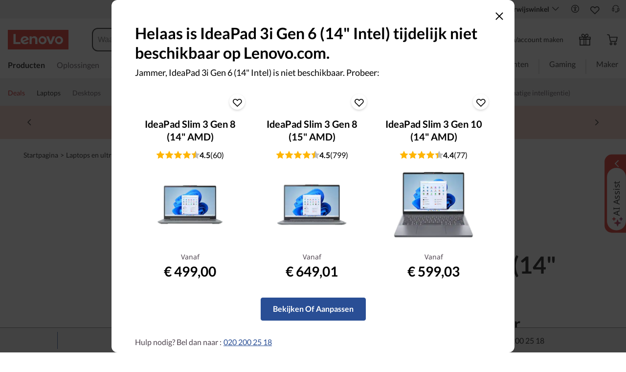

--- FILE ---
content_type: text/html; charset=utf-8
request_url: https://www.lenovo.com/nl/nl/p/laptops/ideapad/ideapad-300/ideapad-3-14itl6/88ips301549?notPassDisplayRuleRedirectFlag=notPassDisplayRuleRedirectFlag
body_size: 149878
content:

<!DOCTYPE html>
<html lang="nl-NL" pageId='3333333333' pageUuid='3ede859f-ff74-4e40-923f-5c07752709bb'>
<head>
<title>
    IdeaPad 3i Gen 6 (14&quot; Intel) | Laptop voor dagelijks gebruik met slimme prestaties | Lenovo Nederland
</title>

<meta name="keywords" content="" />
<meta name="title" content="IdeaPad 3i Gen 6 (14&quot; Intel) | Laptop voor dagelijks gebruik met slimme prestaties" />
<meta name="description" content="De IdeaPad 3i Gen 6 (14 &quot;Intel)-laptop is geoptimaliseerd voor thuis werken en ontspannen met Intel® Core™-processors van de 11e generatie en slimme functies voor een perfecte workflow vanuit huis." />
<meta name="Page_Access_Type" content="-1" />
<meta name="datetime" content="2026-01-15 19:23:01"/>
<!-- head begin-static 20251105 v2-->
<meta http-equiv="x-dns-prefetch-control" content="on">

<link rel="preconnect" href="https://c1-ofp.static.pub" crossorigin>
<link rel="preconnect" href="https://j1-ofp.static.pub" crossorigin>
<link rel="preconnect" href="https://assets.adobedtm.com/" crossorigin>
<link rel="preconnect" href="https://s2.go-mpulse.net/" crossorigin>
<link rel="dns-prefetch" href="https://c1-ofp.static.pub">
<link rel="dns-prefetch" href="https://j1-ofp.static.pub">
<link rel="dns-prefetch" href="https://assets.adobedtm.com/">
<link rel="dns-prefetch" href="https://p1-ofp.static.pub">
<link rel="dns-prefetch" href="https://p2-ofp.static.pub">
<link rel="dns-prefetch" href="https://p3-ofp.static.pub">
<link rel="dns-prefetch" href="https://p4-ofp.static.pub">
<link rel="dns-prefetch" href="https://s2.go-mpulse.net/">

        <meta name="platform" content="Flash" />
    <!-- global fonts config -->
    <link rel="stylesheet" href='//c1-ofp.static.pub/SystemFragment/static/se-fontface.0379f94572b6e685.css'/>
    <link rel="preload" href='https://p2-ofp.static.pub/SystemFragment/MTPtest-0421/LatoRegular-Latin.woff2' as="font" type="font/woff2" crossorigin>
    <link rel="preload" href='https://p2-ofp.static.pub/SystemFragment/MTPtest-0421/LatoBold-Latin.woff2' as="font" type="font/woff2" crossorigin>

<!-- criticalrenderMeta start -->
    <meta name="criticalrender" content="-1000" />
<!-- criticalrenderMeta end -->

<style>
*,::after,::before{margin:0;padding:0;-webkit-box-sizing:border-box;-moz-box-sizing:border-box;box-sizing:border-box}html{-webkit-tap-highlight-color:transparent;-webkit-text-size-adjust:none}body,button,html{font-size:16px;color:#000;font-family:Lato,Helvetica,Arial,sans-serif;word-break:break-word}a{color:inherit}.page_body{min-height:100vh;display:flex;flex-direction:column}.main_content{flex:1}ol,ul{list-style:none}ol[style] li,ul[style] li{margin-left:1em}a{text-decoration:none;text-indent:0;cursor:pointer}fieldset,img,input{border:0}img{max-width:100%;max-height:100%;font-size:12px;word-break:break-word}.clearfix:after,.clearfix:before{content:" ";display:block;height:0;clear:both;visibility:hidden}.clearfix{zoom:1}.fr{float:right}.fl{float:left}.mt10{margin-top:10px}.mb10{margin-bottom:10px}.mr10{margin-right:10px}.ml10{margin-left:10px}table{border-collapse:collapse;border-spacing:0}button{border:0}input{border-radius:0}button,input,select,textarea{background-color:transparent;border-style:none}.flex{display:flex;justify-content:space-between}.line{width:11px!important;text-align:center!important;line-height:17px!important;color:#555}.blue{color:#1976a1}.green{color:#498631}.gray{color:#676767}.bold{font-weight:700}.relative{position:relative}.font14{font-size:14px}.imgWrap{width:100%;height:100%;overflow:hidden;text-align:center;line-height:100%;display:flex;justify-content:center;align-items:center}.layoutGroup{width:100%}b,i{font-style:normal}.shine{background:#f6f7f8 linear-gradient(to right,#f6f7f8 0,#edeef1 20%,#f6f7f8 40%,#f6f7f8 100%) no-repeat;background-size:cover;display:inline-block;position:relative;-webkit-animation-duration:1s;-webkit-animation-fill-mode:forwards;-webkit-animation-iteration-count:infinite;-webkit-animation-name:placeholderShimmer;-webkit-animation-timing-function:linear}@-webkit-keyframes placeholderShimmer{0%{background-position:-468px 0}100%{background-position:468px 0}}.grey-out{opacity:.25;pointer-events:none!important;cursor:default!important}.no-focus-outline a:focus,.no-focus-outline button:focus,.no-focus-outline dd:focus,.no-focus-outline div:focus,.no-focus-outline dl:focus,.no-focus-outline dt:focus,.no-focus-outline fieldset:focus,.no-focus-outline form:focus,.no-focus-outline h1:focus,.no-focus-outline h2:focus,.no-focus-outline h3:focus,.no-focus-outline h4:focus,.no-focus-outline h5:focus,.no-focus-outline h6:focus,.no-focus-outline input:focus,.no-focus-outline legend:focus,.no-focus-outline li:focus,.no-focus-outline ol:focus,.no-focus-outline p:focus,.no-focus-outline select:focus,.no-focus-outline span:focus,.no-focus-outline td:focus,.no-focus-outline textarea:focus,.no-focus-outline th:focus,.no-focus-outline ul:focus{outline:0}:root{--dark-blue:#11184F;--med-blue:#294E95;--light-blue:#C9D0F0;--pale-blue:#EAEEF5;--lenovo-red:#E1251B;--alert-red:#B8322E;--dark-red:#64131E;--med-red:#871C23;--light-red:#F0C7BF;--pale-red:#FAECEB;--dark-orange:#C73D00;--pale-orange:#F8E9DE;--black:#1E0013;--dark-gray-1:#4E444E;--dark-gray-2:#6D656F;--pale-gray-1:#CCCCCC;--pale-gray-2:#E4E4E4;--pale-gray-3:#EDEDED;--pale-gray-4:#F5F5F5;--pale-gray-5:#E5E5E5;--dark-purple:#4D144A;--med-purple:#7A126B;--light-purple:#D9C1D8;--pale-purple:#F1E1ED;--dark-green:#285D50;--pale-green:#E5F0ED;--link-color:var(--med-blue);--fore-color:black;--bg-color:white;--border-color-grey:var(--pale-gray-1);--font-color:#171717}body.gaming-theme-black{--link-color:#00FFFF;--fore-color:white;--bg-color:black;--border-color-grey:#4A5863;--font-color:white;background-color:#000}.gaming-theme-black .shine{background:#333f48 linear-gradient(to right,#333f48 0,#4a5863 20%,#333f48 40%,#333f48 100%);-webkit-animation-duration:2s}.interactive-link{cursor:pointer;color:var(--link-color)}.interactive-link:focus,.interactive-link:hover{text-decoration:underline}.cta-button{display:block;width:100%;border-radius:4px;opacity:1;transition:background-color .2s ease,color .2s ease;padding:13px 10px;cursor:pointer;font-weight:700;text-align:center;font-size:16px;line-height:16px;border:1px solid}.button-primary{color:#fff}.button-secondary{background-color:#fff}.button-primary.blue,.button-secondary.blue{border-color:var(--med-blue)}.button-primary.blue{background-color:var(--med-blue)}.button-secondary.blue{color:var(--med-blue)}.button-primary.blue:focus,.button-primary.blue:hover,.button-secondary.blue:focus,.button-secondary.blue:hover{background-color:var(--pale-blue);color:var(--med-blue)}.button-primary.green,.button-secondary.green{border-color:var(--dark-green)}.button-primary.green{background-color:var(--dark-green)}.button-secondary.green{color:var(--dark-green)}.button-primary.green:focus,.button-primary.green:hover,.button-secondary.green:focus,.button-secondary.green:hover{background-color:var(--pale-green);color:var(--dark-green)}.button-mono,.button-mono-reverse{border-color:var(--black)}.button-mono{background-color:var(--black);color:#fff}.button-mono-reverse{background-color:#fff;color:var(--black)}.button-mono-reverse:focus,.button-mono-reverse:hover,.button-mono:focus,.button-mono:hover{background-color:var(--pale-gray-2);color:var(--black)}.saving-text{color:var(--dark-green)}.saving-flag{background-color:var(--dark-green);opacity:1;border:1px solid transparent;border-radius:4px;color:#fff;padding:0 5px;font-size:12px;line-height:20px;font-weight:400;letter-spacing:0}body>h1:first-of-type,body>h2:first-of-type,body>h3:first-of-type{position:fixed}body div.comp_lazyload{position:relative;width:100%;min-height:250px;border:1px solid #e1e4eb}.sid-modal__wrapper{height:100%}
</style>




<!-- domain config 20260114 -->
<meta name='Main' content='www.lenovo.com'>
<meta name='OpenApi' content='openapi.lenovo.com'>
<meta name='Account' content='account.lenovo.com'>
<meta name='Admin' content='admin.lenovo.com'>
<meta name='Static' content='j1-ofp.static.pub'>
<meta name='RootDomain' content='lenovo.com'>
<meta name='LocalDomain' content='prod.gl.lenovouat.com'>
<meta name='Preview' content='preview.lenovo.com'>
<meta name='PaymentDomain' content='payments.lenovo.com'>
<meta name='Dcsc' content='us-dcsc.lenovo.com'>
<meta name='envi' content='production' />




<meta name="taxonomytype" content="subseriespage" />
<meta name="subtaxonomy" content="single-multi" />
<meta name="productsegment" content="idg" />
<meta name="usersegment" content="" />

<meta name="navposkey" navposkey="pc_nav" />

<meta name="robots" content="INDEX,FOLLOW" />
<meta name="adobeParam" content="Subseries PDP" />
<meta name="adobeCategory" content="" />

<!-- currencySwitchToggle -->
    <meta name="currencySwitchToggle" content="1" />



<!-- constantfragment config -->
<meta charset="UTF-8"><meta content="width=device-width,initial-scale=1.0,maximum-scale=5" id="viewport" name="viewport" /><meta name="specialterminal" content="pc"><script>var __SIT__="sit";var __UAT__="uat";var __DEV__="dev";var __PRE__="pre";var __PRO__="production";var __SPRO__="standardproduction";var __PRO_TEST__="productiontest";var __PRO_ALL__=__PRO__+","+__SPRO__+","+__PRO_TEST__;var __BIZ__TYPES__={__FLASH__:"flash",__MOTO__:"moto",__SMSC__:"smsc",__BIZ_UAT__:"uat_biz",__SERVICE__:"serviceconnect"};var $CONSTANT={ASYNC_LOAD_COMPS_ALL:true,SSO:{dev:"https://global-test.lenovomm.cn",sit:"https://global-test.lenovomm.cn",sita:"https://global-test.lenovomm.cn",sitb:"https://global-test.lenovomm.cn",uat:"https://passport.lenovo.com",pre:"https://passport.lenovo.com",prod:"https://passport.lenovo.com"},SSO_MFA_TOKEN:{dev:"_CUP0KqHEkxsNzC9IMXIhisUlct3cUqFnwAfWN6HA3UDFSrVN8UHimKaELPL9-v0Yw-kqkvY9DbGY3AxhfinfQ",sit:"_CUP0KqHEkxsNzC9IMXIhisUlct3cUqFnwAfWN6HA3UDFSrVN8UHimKaELPL9-v0Yw-kqkvY9DbGY3AxhfinfQ",sita:"_CUP0KqHEkxsNzC9IMXIhisUlct3cUqFnwAfWN6HA3UDFSrVN8UHimKaELPL9-v0Yw-kqkvY9DbGY3AxhfinfQ",sitb:"_CUP0KqHEkxsNzC9IMXIhisUlct3cUqFnwAfWN6HA3UDFSrVN8UHimKaELPL9-v0Yw-kqkvY9DbGY3AxhfinfQ",uat:"_CUP0KqHEkxsNzC9IMXIhisUlct3cUqFnwAfWN6HA3UDFSrVN8UHimKaELPL9-v0Yw-kqkvY9DbGY3AxhfinfQ",pre:"_CUP0KqHEkxsNzC9IMXIhisUlct3cUqFnwAfWN6HA3UDFSrVN8UHimKaELPL9-v0Yw-kqkvY9DbGY3AxhfinfQ",prod:"_CUP0KqHEkxsNzC9IMXIhisUlct3cUqFnwAfWN6HA3UDFSrVN8UHimKaELPL9-v0Yw-kqkvY9DbGY3AxhfinfQ"},DOMAIN_BIZ_TYPES:{1:[1,20,25,30,1],2:[2,2,2,34,2],3:[3,3,3,36,3],4:[4,19,26,32,4],15:[15,18,15,31,15],7:[7,21,27,7,7],5:[5,22,5,5,5,5],8:[8,23,8,33,8],11:[11,11,11,35,11],14:[14,14,14,14,14]},CHANNEL:{FLASH:__BIZ__TYPES__.__FLASH__,MOTO:__BIZ__TYPES__.__MOTO__,SMSC:__BIZ__TYPES__.__SMSC__,BIZUAT:__BIZ__TYPES__.__BIZ_UAT__},BATCHAPI:{MECHFLAG:"batchapimechflag",LOYALTYV1:"batchapiloyaltyv1",LOYALTYV2:"batchapiloyaltyv2",UPS:"batchapiups",BESTBUY:"batchapibestbuy",PINCODE:"pincode",B2BLEADTIME:"batchapib2bleadtime"},BATCHAPIMAP:[{key:"batchapiloyaltyv1",uri:"/v1/loyalty/product/getProductPoints",type:"form"},{key:"batchapiloyaltyv2",uri:"/v1/home/materialPoints",type:"form"},{key:"batchapimechflag",uri:"/price/batch/preview/get",type:"form"},{key:"batchapiups",uri:"/api/ups/getDeliveryDate",type:"body"},{key:"batchapibestbuy",uri:"/inventory/pickup/queryMultiProductLocations",type:"form"},{key:"test",uri:"/dict/getdictinfo",type:"get"},{key:"pincode",uri:"/online/thirdParty/queryinventorys",type:"get"},{key:"batchapib2bleadtime",uri:"/inventory/b2b/leadtime",type:"body"}],FLASH_EVENT:{CART_LOAD:"cartLoaded",CHECKOUT_LOAD:"checkoutLoaded",THANKYOU_LOAD:"purchaseLoaded",LMD_INIT:"lmd_init"},CARD_ICONS:[{fullName:"default",name:"default",code:"-1",img:"//p2-ofp.static.pub/fes/cms/2021/06/04/ztqj9ch7k4e5krqblvud28wm0009h5802323.svg"},{fullName:"Credit Card American Express",name:"amex",code:"1",img:"//p3-ofp.static.pub/fes/cms/2021/06/04/p8bomiy2nykycez7vlu07dtslf5n7v258277.svg"},{fullName:"Credit Card Visa",name:"visa",code:"0",img:"//p2-ofp.static.pub/fes/cms/2021/06/04/635l22mor42zwls8iu21g8d4p0pqjw100181.svg"},{fullName:"Credit Card Master Card",name:"mastercard",code:"2",img:"//p3-ofp.static.pub/fes/cms/2021/06/04/2omb4hvwskchvgcboztvwunukl3oi0668980.svg"},{fullName:"Credit Card Discover",name:"discover",code:"4",img:"//p3-ofp.static.pub/fes/cms/2021/06/04/aqy9f14tkdc33279i81ts39ehaw19v546097.svg"},{fullName:"Diners club",name:"dinersclub",code:"",img:"//p3-ofp.static.pub/fes/cms/2021/06/04/vrvfc789v0dhi2m2m8c3jspgm8ivzt563184.svg"},{fullName:"jcb",name:"jcb",code:"",img:"//p4-ofp.static.pub/fes/cms/2021/06/04/59l9tcnzxo5le7w5p2nganeuu8r31q040187.svg"},{fullName:"maestro",name:"maestro",code:"",img:"//p4-ofp.static.pub/fes/cms/2021/06/04/y7hfbimgvyqppojzqjcixhffy7b9f4681516.svg"}],IMG_DEFAULT:{PATH:"https://p2-ofp.static.pub/fes/cms/2021/06/23/vw7cpbtt4r5hymddo03b815t5x82pz649173.svg"},ERROR_LEVEL:{LOW:10,MID:20,HIGH:30,CRITICAL:40},ERROR_TYPE:{AJAX:0,CODE:1,IMG:2,JS:3,CSS:4,PROMISE:5,BLACK_LIST:[{url:"/v1/registration/registerAuth",isRecord:true,key:["password"]},{url:"/v1/login/userLogin",isRecord:true,key:["password"]},{url:"/registration/registerAuth",isRecord:true,key:["password"]},{url:"/userLogin",isRecord:true,key:["password"]},{url:"/familyHub/registration/registerAuth",isRecord:true,key:["password"]},{url:"/smbPro/smbRegistion",isRecord:true,key:["password"]},{url:"/smbPro/smbLogin",isRecord:true,key:["password"]},{url:"/account/gateKeeper/login",isRecord:true,key:["password"]},{url:"/gatekeeper/registration",isRecord:true,key:["password"]},{url:"/v1/profile/changePasswor",isRecord:true,key:["password","newpassword"]},{url:"/account/editPassword",isRecord:true,key:["newpassword"]},{url:"/education/v1/register",isRecord:true,key:["password"]},{url:"/education/v1/login",isRecord:true,key:["password"]}]},JSPATH:{SHOP_RUNNER:"/SystemFragment/static/shoprunner.js",RECAPTCHA:"https://www.recaptcha.net/recaptcha/api.js?hl=en",RECAPTCHA_KEY:"6Lcps2MbAAAAAL6F34IWgfbfYfcgJvh_J48BEKz6"},PRICE_QUEUE:{MAX_COUNT:20},REQUEST_TIMEOUT:{V:3e4,PB_PRICE_TIME:100},MARKETING_STATUS:{EOF:"End Of Life",TEMPORARILY_UNAVAILABLE:"Temporarily Unavailable",COMING_SOON:"Coming Soon",AVAILABLE:"Available",OOS:"OOS",DCG_AVAILABLE:"DCG Available",QUANTITY_UNAVAILABLE:"Quantity Unavailable",EXPIRED:"expired"},ON_OFF:{COMPARE:true,ERROR_COLLECTION:false,PLACE_ORDER_LOG:false},DLP_CONFIG:{MAX_COUNT_LOADING:10},PRICE_PRE_SELECT:2,PDP_THEME:{NONE:{NAME:"NONE",CODE:""},GAME_THEME_BLACK:{NAME:"GAME THEME BLACK",CODE:"gaming-theme-black"}},PRODUCT_TYPE:{MTM:0,MT:1,SUBSERIES:2,OPTION:3,CTO:4,CB:5,SERVICE:6,DCGLFO:7,THREEPO:8,RR_SUBSCRIPTION:9,ISO:10,MANUAL_SUBSERIES:11,DCG_OPTION:12,SALES_BUNDLE:14,CDCTO:15},PRICE_TYPE:{USUALLY:1,PB:2,FUTURE:3,CLAIMINDICATOR:4,CART_RECOMMENDATION:5},PDODUCT_LIST_TYPE:{RECOMMENDATON:1,FEATURE_PRODUCT:2,SPLITTER:3,CART_RECOMMENDATON:4},URL:{B2B:{ADDRESS:{MAIN:"/b2baccount/address/index.html",UPDATE:"/b2baccount/address/info.html"},ACCOUNT:{USER_MANAGEMENT:{VIEW:"/b2baccount/user/index.html ",LIST:"/b2baccount/user/list.html"},LOGIN:"/account/login/index.html",VERIFY:"/b2baccount/verify.html",SHOWPAGE:"/b2baccount/showpage.html",CHECK:"/b2baccount/check.html",HOME:"/b2baccount/home.html",ACCOUNT_TEAM:"/b2baccount/account/contact.html",CART:{DETAIL:"/b2baccount/cart/detail.html",LIST:"/b2baccount/cart/list.html"},RESET:"/b2baccount/forget/reset.html",FORGET:"/b2baccount/forget/forget.html",WALLET:{MAIN:"/b2baccount/wallet/index.html",UPDATE:"/b2baccount/wallet/update.html",CREATE:"/b2baccount/wallet/create.html"},LANDING:"/b2baccount/landing.html",WISHLIST:{HOME:"/b2baccount/wishlist/home",LOGIN:"/b2baccount/wishlist/login"},MTMPART:{LIST:"/b2baccount/mtm/list.html"}},ORDER:{LIST:"/b2baccount/order/list.html",DETAIL:"/b2baccount/order/detail.html"},QUOTE:{LIST:"/b2baccount/quote/list.html",DETAIL:"/b2baccount/quote/detail.html"},HOME:"/",HOMEPAGE:"/pc/home.html"},MOTO:{HOMEPAGE:{EMEA:"/motohomepage.html"},ACCOUNT:{PROFILE:"/b2baccount/profile.html",LANDING:"/b2baccount/landing.html",ACTIVE:"/b2baccount/gatekeeper/active.html",RESET:"/b2baccount/gatekeeper/pwdreset.html",FORGOT:"/b2baccount/gatekeeper/pwdforgot.html",SHOWPAGE:"/b2baccount/gatekeeper/showpage",B2C:{LANDING_PAGE:{LANDING:"/account/landing.html",MAIN:"/account/home.html"},ADDRESS:{MAIN:"/account/address/index.html",UPDATE:"/account/address/info.html"},WALLET:{MAIN:"/account/wallet/index.html",UPDATE:"/account/wallet/update.html",CREATE:"/account/wallet/create.html"},REGISTER:{REGISTER:"/account/register/register.html",MAIN:"/account/register/register.html",CHECK:"/account/register/check.html",VERIFY:"/account/register/verify.html"},LOGIN:"/account/login/index.html",AUTHENTICATION:{MAIN:"/account/authentication/index.html"},FORGET:{MAIN:"/account/forget/forget.html",RESET:"/account/forget/reset.html"},GATEKEEPER:{LENOVO:"/gt/moto.html",REGISTER:"/gt/register.html"}}}},TELE:{LOGIN:"/tele/login.html",LANDING_PAGE:"/tele/landingpage.html",REGISTER:"/tele/register.html",DASHBOARD:"/tele/dashboard.html",DLP_PRODUCT:"/tele/dlpproduct.html",MOTO:{LOGIN:"/tele/login.html",LANDING_PAGE:"/tele/landingpage.html",REGISTER:"/tele/register.html",DASHBOARD:"/tele/dashboard.html",DLP_PRODUCT:"/tele/dlpproduct.html"}},HOME:{MAIN:"/pc/",SPLITTER:"/laptops",CONTACT:"/contact/"},CONFIGURATOR:{DCG:{MAIN:"/configurator/dcg/index.html",REDIRECT:"/configurator/dcg/index.html",SAMPLE:"/configurator/dcg/configurator"},CTO:{MAIN:"/configurator/cto/index.html"},CDCTO:{MAIN:"/configurator/cdcto/index.html"},PB:{MAIN:"/pb/index.html"}},EDU:{BENEFITS:{MAIN:"/student/benefitsnew.html"}},ACCOUNT:{PRICELOCK:{DETAIL:"/account/priceLock/detail.html"},LANDING_PAGE:{MAIN:"/account/home.html"},LOGIN:{MAIN:"/account/login/index.html",CHOOSE:"/account/login/select.html"},REGISTER:{CREATE:"/account/register/create.html",CREATEPAGE:"/account/register/newcreate.html",REGISTER:"/account/register/register.html",CHECK:"/account/register/check.html",VERIFY:"/account/register/verify.html"},OPTIMIZATION:{START:"/account/login/index.html",CREATEPAGE:"/account/register/create.html",CREATE:"/account/login/select.html",REGISTER:"/account/register/register.html"},FORGET:{MAIN:"/account/forget/forget.html",RESET:"/account/forget/reset.html"},PROFILE:{MAIN:"/account/myprofile.html"},GATEKEEPER:{MAIN:"/gt/default.html",SN:"/gt/sn.html",LENOVO:"/gt/lenovo.html",POSSCODE:"/gt/passcode.html",MEMBERID:"/gt/memberid.html",NAR:"/gt/nar.html",REFERER:"/gt/referer.html",REGISTER:"/gt/register.html",EDULOGIN:"/login/edu/index.html",EDUACTIVATION:"/login/edu/activation.html",EDUACTIVATIONAFFILIATE:"/login/edu/activationaffiliate.html"},ADDRESS:{MAIN:"/account/address/index.html",UPDATE:"/account/address/info.html"},WALLET:{MAIN:"/account/wallet/index.html",UPDATE:"/account/wallet/update.html",CREATE:"/account/wallet/create.html"},ORDER:{LIST:"/account/order/list.html",DETAIL:"/account/order/detail.html",CANCEL:"/account/order/cancel.html",RETURN:"/account/order/return.html"},CART:{LIST:"/account/cart/list.html",DETAIL:"/account/cart/detail.html"},QUOTE:{LIST:"/account/quote/list.html",DETAIL:"/account/quote/detail.html",SUBPAGE:{PDF:"/account/quote/download.html"}},REWARDS:{MAIN:"/account/rewards/index.html"},FAMILYHUB:{MAIN:"/account/familyhub.html",ORDER_LIST:"/account/order/familyhub.html",ADDRESS:"/account/family/address/index.html",WALLET:"/account/family/wallets/index.html",DEVICE:"/account/family/devices/index.html"},DEVICE:{MAIN:"/account/family/devices/index.html"},MYFAMILY:{MAIN:"/account/myfamily.html",EDIT_FAMILY:"/account/family/editfamily.html",ORDER_PREFERENCE:"/account/family/orderpreference.html"},MEMBER_FAMILY:{REGISTRATION:"/account/family/memberregistration.html",VERIFY:"/account/family/memberverify.html"},WISHLIST:{HOME:"/account/wishlist/home",LOGIN:"/account/wishlist/login"}},MIDDLE:{IDME:"/middle/idme.html",CART_AMAZON_PAY:"/middle/amazon.html"},BUY:{CART:{MAIN:"/cart.html"},CHECKOUT:{MAIN:"/checkout.html"},THANKYOU:{MAIN:"/thankyou.html"}},COMPATIBILITY:{HOME:"/compatibilityfinder",DEVICE:"/compatibilitydevice",PRODUCT:"/compatibilityproduct",SEARCH:"/d/compatibilityfinder"},COMPARE:{MAIN:"/compare_product.html"},SMB:{ACCOUNT:{REGISTER:"/smbaccount/gatekeeper/showpage",REGISTER_ACTIVE:"/smbaccount/gatekeeper/active",FORGET_PWD:"/smbaccount/gatekeeper/pwdforgot",RESET_PWD:"/smbaccount/gatekeeper/pwdreset",MEMBER:"/smbaccount/member",COMPANY:"/smbaccount/company",LANDING:"/smbaccount/landing",DEVICE:"/smbaccount/device",REWARDS:"/smbaccount/rewards/",ADDRESS:{MAIN:"/smbaccount/address/",UPDATE:"/smbaccount/address/info"},WALLET:{MAIN:"/smbaccount/wallet/",UPDATE:"/smbaccount/wallet/update",CREATE:"/smbaccount/wallet/create"},PROFILE:"/smbaccount/profile"},HOME:{HOME:"/smbpro",BENEFITS:"/smbbenefits"}},WLH:{ORDER_LIST:"/wlh_orderlist.html"}},GOOGLE_RECAPTCHA:{PROD_V2:"6LcxHSAiAAAAAPk2B-8utzNyoG4X8NurmSf-z_BI",PROD_V3:"6Lcj67YhAAAAAOrhSh1YLB89L905DLyjbiwJI3zI",UN_PROD_V2:"6LeueFEgAAAAAIrsu6khr0c5vgark8BKpyTwFyC8",UN_PROD_V3:"6Lf98v8fAAAAAJLzfDA_Xp23-3m74QYcynfgRxzo"},PAGE_TYPES:{"3W_HOMEPAGE":{NAME:"3W Homepage",CODE:"1"},FTV_HOMEPAGE:{NAME:"FTV Homepage",CODE:"2"},STUDENT_SEGMENT_HOME_PAGE:{NAME:"Student Segment Home Page",CODE:"3"},GLOBAL_SEARCH_PAGE:{NAME:"Global Search Page",CODE:"4"},DLP_PAGE:{NAME:"DLP Page",CODE:"5"},SPLITTER_PAGE:{NAME:"Splitter Page",CODE:"6"},SPLITTER_SUBSERIES_RESULT_PAGE:{NAME:"Splitter Subseries Result Page",CODE:"7"},SPLITTER_MODEL_RESULT_PAGE:{NAME:"Splitter Model Result Page",CODE:"8"},ACCESSORY_CATEGORY_DLP_PAGE:{NAME:"Accessory Category DLP Page",CODE:"9"},ACCESSORY_LANDING_PAGE:{NAME:"Accessories Home Page",CODE:"10"},COMPATIBILITY_DLP_PAGE:{NAME:"Compatibility DLP Page",CODE:"11"},BRAND_PAGE:{NAME:"Brand Page",CODE:"12"},SERIES_PAGE:{NAME:"Series Page",CODE:"13"},SUBSERIES_PDP:{NAME:"Subseries PDP",CODE:"14"},SINGLE_MODEL_PDP:{NAME:"Single Model PDP",CODE:"15"},ACCESSORY_PDP:{NAME:"Accessory PDP",CODE:"16"},CTO_CONFIGURATOR:{NAME:"CTO Configurator",CODE:"17"},PRODUCT_BUILDER:{NAME:"Product Builder",CODE:"18"},CART:{NAME:"cart",CODE:"19"},CHECKOUT:{NAME:"Checkout",CODE:"20"},THANKYOU:{NAME:"Thankyou",CODE:"21"},HALO_CATEGORY_PAGE:{NAME:"Halo Category Page",CODE:"22"},SMB_HOMEPAGE:{NAME:"SMB Homepage",CODE:"23"},MY_ACCOUNT:{NAME:"My Account",CODE:"24"},ORDER_LIST:{NAME:"Order List",CODE:"25"},ORDER_DETAIL:{NAME:"Order Detail",CODE:"26"},COMPARE:{NAME:"Compare Page",CODE:"27"},DCG:{NAME:"DCG",CODE:"28"},GAMING_SEGMENT_HOME_PAGE:{NAME:"Gaming Segment Home Page",CODE:"29"},REGISTRATION:{NAME:"Registration",CODE:"30"},LOGIN:{NAME:"login",CODE:"31"},GATEKEEPER:{NAME:"Gatekeeper Page",CODE:"32"},COMPATIBILITY_FINDER:{NAME:"Compatibility Finder Page",CODE:"33"},NO_UTAG:{NAME:"NO_UTAG",CODE:"34"},SMB_BENEFITS:{NAME:"SMB Benefit Page",CODE:"35"},DEALS_SPLITTER:{NAME:"Deals Splitter",CODE:"36"},NEWS_PAGE:{NAME:"News Page",CODE:"37"},WISH_LIST:{NAME:"WishList",CODE:"38"},COMPARE_MARKETING_LANDING_PAGE:{NAME:"Compare Marketing Landing Page",CODE:"39"},MODEL_SELECTOR:{NAME:"Model Selector",CODE:"40"},HALO_ACCESSORY_PDP_PAGE:{NAME:"Halo Accessory PDP page",CODE:"41"},PSEUDO_CTO:{NAME:"Pseudo CTO",CODE:"42"},HALO_SINGLE_MODEL_PDP:{NAME:"Halo Single Model PDP Page",CODE:"43"},Moto_Subseries_PDP:{NAME:"Moto Subseries PDP",CODE:"44"},Moto_Single_Modal_PDP:{NAME:"Moto Single Modal PDP",CODE:"45"},MotoHome:{NAME:"MotoHome",CODE:"46"},MotoFamily:{NAME:"MotoFamily",CODE:"47"},MotoPDP:{NAME:"MotoPDP",CODE:"48"},MotoBrand:{NAME:"MotoBrand",CODE:"49"},MotoCompare:{NAME:"MotoCompare",CODE:"50"},MotoMedia:{NAME:"MotoMedia",CODE:"51"},MotoCarrierCompatibility:{NAME:"MotoCarrierCompatibility",CODE:"52"},MotoSpecials:{NAME:"MotoSpecials",CODE:"53"},MotoServices:{NAME:"MotoServices",CODE:"54"},MotoBusiness:{NAME:"MotoBusiness",CODE:"55"},"Product Finder":{NAME:"Product Finder",CODE:"56"}},TAXONOMY_TYPES:{DLP:{NAME:"dlp",CODE:"1"},LANDING_PAGE:{NAME:"landingpage",CODE:"3"},SUBSERIES_PAGE:{NAME:"subseriespage",CODE:"4"},SPLITTER_PAGE:{NAME:"splitterpage",CODE:"5"},BRAND_PAGE:{NAME:"brandpage",CODE:"6"},SERIES_PAGE:{NAME:"seriespage",CODE:"7"},PROMO_PAGE:{NAME:"promopage",CODE:"8"},HOME_PAGE:{NAME:"homepage",CODE:"9"},SEARCH:{NAME:"search",CODE:"10"},BUILDER_PAGE:{NAME:"builderpage",CODE:"11"},INTERSTITIAL:{NAME:"interstitial",CODE:"12"},CART:{NAME:"cart",CODE:"13"},CHECKOUT:{NAME:"checkout",CODE:"14"},THANKYOU:{NAME:"thankyou",CODE:"15"},ACCESSORYHOME_PAGE:{NAME:"accessoryhomepage",CODE:"16"},ADD_SUPPORT:{NAME:"addsupport",CODE:"17"},ABOUT:{NAME:"about",CODE:"18"},SUSTAINABILITY:{NAME:"sustainability",CODE:"19"},INDUSTRY:{NAME:"industry",CODE:"20"},ACCOUNT:{NAME:"account",CODE:"21"},FAQ:{NAME:"faq",CODE:"22"},REGISTRATION:{NAME:"registration",CODE:"23"},CONTACTUS:{NAME:"contactus",CODE:"24"},LOGIN:{NAME:"login",CODE:"25"},USER_REGISTRATION:{NAME:"userregistration",CODE:"26"},ACCESSORY_PDP:{NAME:"accessorypdp",CODE:"27"},ACCESSORY_PLP:{NAME:"accessoryplp",CODE:"28"},ORDER_WORKFLOW:{NAME:"orderworkflow",CODE:"29"},QUOTE_WORKFLOW:{NAME:"quoteworkflow",CODE:"30"},ORDER_STATUS:{NAME:"orderstatus",CODE:"31"},SITE_MAP:{NAME:"sitemap",CODE:"32"},EOL:{NAME:"eol",CODE:"33"},SOLUTION_SERVICES:{NAME:"solutionservices",CODE:"34"},"400ERROR":{NAME:"400error",CODE:"35"},"500ERROR":{NAME:"500error",CODE:"36"},MAINTENANCE:{NAME:"maintenance",CODE:"37"},NEWS:{NAME:"news",CODE:"38"},PRODUCT_INFO:{NAME:"productinfo",CODE:"39"},DCG:{NAME:"dcg",CODE:"40"},DEALS_PAGE:{NAME:"dealspage",CODE:"41"}},BUSINESS_TYPES:{B2B:"B2B",B2C:"B2C",MOTOB2C:"MotoB2C",MOTOB2B:"MotoB2B"},STORE_TYPES:{EPP:"Epp",TELE:"Tele",BPCTO:"Bpcto",OUTLET:"Outlet",AFFINITY:"Affinity",PUBLIC:"Public",SMB:"Smb",PARTS:"PARTS"},CUSTOMER_EVENT_KEY:{COMPARE:"compare",ACCOUNT:{PROFILE:{EDIT_CANCEL_DIALOG:"profileEditCancelDialog",UPDATED_DIALOG:"profileUpdatedDialog"},REGISTER:{PROGRESS_BAR:"register process bar"},SAVEDCART:{SHARE_DIALOG:"shareSavedCartEvent",DELETE_DIALOG:"deleteSavedCartEvent",EMAIL_DIALOG:"emailSavedCartEvent",EMAIL_SUCCESS_DIALOG:"emailSuccessSavedCartEvent"}},BUY:{CORE:{LOGIN_DIALOG:"login dialog",REGISTER_DIALOG:"register dialog",QUOTE_DIALOG:"quote",PROGRESS_BAR:"process bar"},CART:{RECOMMENDATION_PROMOS_POP:"recommendationpromospop",SAVE_CART_DIALOG:"save cart",EMAIL_CART_DIALOG:"email cart",MINI_CART_DISPLAY:"mini cart display",MINI_CART_ADDTOCART:"mini cart add to cart",MINI_CART_GETDATA:"mini cart getData",LOYALTY_FREE_DELIVERY:"loyalty free delivery",TIERCOMPONENT:"tier component",MERGE_CART_DIALOG:"merge cart dialog",CART_ABANDONMENT_POPUP:"Cart Abandonment Popup"},CHECKOUT:{SHIPPING:"checkout shipping",BILLING:"checkout billing",TIMEOUT:"checkout timeout",SHIPPING_VALIDATION:"checkout shipping validation",BILLING_ADDRESS_CC:"billing address cc",BILLING_VALIDATION_CC:"billing validation cc"}},DLP:{FACETGROUP:"Dlp Facet Group",BROWSE_ABANDONMENT_POPUP:"Browse Abandonment Popup"},ORDER:{NEED_HELP:"order need help",LEGAL_SECTION:"order legal section",ORDER_BANNER:"order banner",PAGINATION:"order pagination",QUOTE_DIALOG:"order quote dialog",PRODUCT_DETAIL_DIALOG:"order product detail dialog",ORDER_SURVEY:"order survey"},E_SERVICE:{MENU:"e-service menu"}},EVENT_PUBLISHER_KEY:{HOME:{SEARCH:"reset type head height"},ACCOUNT:{MYADDRESS:{SHIPPING_STATUS:"shipping status"},PROFILE:{CANCEL_ACCOUNT_PROFILE_MODEL:"cacelaccountprofilemodel"},SAVEDCART:{SHARE_CONFIRM:"shareSavedCartConfirmEvent",EMAIL_CONFIRM:"emailSavedCartConfirmEvent",DELETE_CONFIRM:"deleteSavedCartConfirmEvent"}},BUY:{CORE:{BILLING_STATUS:"billing status",LOGIN_STATUS:"login status",QUOTE_STATUS:"request a quote status",PROCESS_BAR_STATUS:"process bar status",CHECKOUT_HEADER_STATUS:"checkout header cart num status"},CART:{SAVE_CART_STATUS:"save cart status",AUTOPILOT_STATUS:"autopilot status"},CHECKOUT:{SHIPPING_STATUS:"shipping status",BILLING_STATUS:"billing status",PRICE_CHANGED:"checkout price changed",CURRENT_STEP_STATUS:"checkout current step status",CHECKOUT_ERROR_MSG:"checkout error msg",TIMEOUT:"checkout timeout",SHIPPING_VALIDATION_EDIT:"shipping validation edit",SHIPPING_VALIDATION_RECOMMENDED:"shipping validation recommended",SHIPPING_VALIDATION_ORIGINAL:"shipping validation original",IFRAME_LOADING:"checkout iframe loading",MC_STATUS:"checkout mc payment status",CURRENT_PAYMENT_TYPE:"checkout current payment method",CHECKOUT_USER_REWARDS:"checkout user rewards",CHECKOUT_TELE_VALID:"checkout tele valid",SHIPPING_STATE_CHANGED:"shipping state changed",BILLING_ADDRESS_CC_STATUS:"billing address cc status",BILLING_ADDRESS_CC_ERROR_MSG:"billing address cc error msg",BILLING_ADDRESS_CC_VALIDATION_RECOMMENDED:"billing address cc validation recommended",BILLING_ADDRESS_CC_VALIDATION_EDIT:"billing address cc validation edit",BILLING_ADDRESS_CC_VALIDATION_ORIGINAL:"billing address cc validation original",CHECKOUT_HAS_AMAZON:"checkout has amazon",DUTY_FREE:"duty free status"}},DLP:{FACETGROUP_STATUS:"Dlp Facet Group status",PROMOTED_OPTION_STATUS:"dlp Promoted Option status",IMAGE_PREVIEW_POPUP:"dlp Image Preview Popup",IMAGE_PREVIEW_POPUP_CLOSE:"dlp Image Preview Popup close",CARD_PRICE_BREAKDOWN:"card Price Breakdown status",CARD_SEE_MORE:"card see more status",CARD_CHARGE_AFTER_FEED_BACK:"card charge after feedback",CARD_LOYALTY_FEED_BACK:"card loyalty feedback",NO_RESULT:"no result status",UPDATE_ZIPCODE:"update zipcode",ADD_DEFAULT_TABS:"add default tabs",UPDATE_LOCATIONID:"update locationId",FPS_DETAILS_POPUP:"FPS details popup",UPDATE_DLP_HERO_SAVING:"update dlp hero Saving status"},ORDER:{NEED_HELP:"order need help event",LEGAL_SECTION:"order legal section event",ORDER_BANNER:"order banner event",PAGINATION:"order pagination event"},COMMONHEADER:{FIXED:"fixed common header position",UNFIXED:"unfix common header position",ACCOUNT_UTILITY_LOGIN:"mt header account utility login",ACCOUNT_UTILITY_LOGOUT:"mt header account utility logout",ACCOUNT_UTILITY_SELECT:"mt header account utility select",COUNT_TIMER_FIXED:"fix count timer position",COUNT_TIMER_UNFIXED:"unfix count timer position",OPEN_UTILITY:"open mt header utility",ANCHOR_HEADER_FIXED:"anchor fixed common header position",ANCHOR_HEADER_UNFIXED:"anchor unfix common header position"},PDP:{B2B:{ADD_TO_CART_POP_UP_DIALOG:"add to cart pop"}},SSO:{SYNC_SSO:"sync sso status"},COMMON:{UPDATE_ZIPCODE:"update zipcode"},HASHCHANGE:"hash change",MOTO:{TRIGGER_IFRAME_POPUP:"trigger iframe popup"}},TERMINAL:{PC:"1",MOBILE:"2",TABLET:"3"},OBSERVER_ELEMENT:{TYPE:{CLASS:"class",SHOW:"show",VALUE:"value",CHECKED:"checked",SELECTED:"selected",DISABLED:"disabled",READONLY:"readonly",IMG:"image",A:"a"}},MSG:{ACCOUNT:{NOT_LOGIN:"not login"}},CURRENCY:{},ENVI:{__SIT__:__SIT__,__DEV__:__DEV__,__UAT__:__UAT__,__PRE__:__PRE__,__PRO__:__PRO__,__SPRO__:__SPRO__,__PRO_TEST__:__PRO_TEST__,__PRO_ALL__:__PRO_ALL__},DOMAINS:{},CARD_TYPE:{MERCHANDISING_FLAG:"Merchandising Flag",PRODUCT_IMAGE:"Product Image",PRODUCT_TITLE:"Product Title",PRODUCT_PRICE:"Product Price",PRODUCT_CTA:"Product CTA",PRODUCT_LEAD_TIME:"Product Lead Time",PRODUCT_INVENTORY_MESSAGE:"Product Inventory Message",PRODUCT_NUMBER:"Product Number",PRODUCT_PRICE_GUARANTEE:"Product Price Guarantee",PRODUCT_RATING:"Product Rating",PRODUCT_MARKETING_SHORT_DESCRIPTION:"Product Marketing Short Description",PRODUCT_DESC:"Product Desc",PRODUCT_COMPARE:"Product Compare",PRODUCT_PROMOTED_OPTION:"Product Promoted Option",PRODUCT_TOOL_TIP:"Product tool tip",PRODUCT_LOYALTY:"Product Loyalty",PRODUCT_CHARGE_AFTER:"Product Change After",PRODUCT_SEE_MORE:"Product See More",PRODUCT_CARD:"Product Card",PRODUCT_MODEL_BADGE:"Product Model Badge"},CARD_COMPONENT_TYPE:{NORMAL:"normal",SUBSERIES:"subseries",PRICE_LOCK:"priceLock",TELE:"tele"},INTERFACE_BLACK_LIST:{isB2C:{list:[],error:"b2c not allow"},isB2B:{list:["/v1/home/getLoyalty","/v1/home/getLoyaltySignIn","/v1/home/getMastheadloyalty","/v1/loyalty/product/getProductPoints","/v1/home/materialPoints","/banner/selectBannerByStoreIdGroupCode","/home/menu","/v1/profile","/v1/home/getProductToggle"],error:"b2b not allow"},isMOTO:{list:[],error:"moto not allow"}},DICTCACHETIME:5};var $loginDialogUrl="//j1-ofp.static.pub/SystemFragment/login/LoginDialog.min.97e2a0fec734a592.js";var $registerDialogUrl="//j1-ofp.static.pub/SystemFragment/login/RegisterDialog.min.6c15d994fe9f0414.js";var $bestbuyDialogUrl="//j1-ofp.static.pub/SystemFragment/dlp/bestbuy/bestbuy.min.ba24a42140b2bd96.js";var $miniCartUrl="//j1-ofp.static.pub/SystemFragment/cart/miniCartJs/MiniCart.min.f6a263082c2c3455.js";var $adobeMiniCartUrl="/SystemFragment/adobe/miniCart.adobe.js";var $dlpComponentPcUrl="//j1-ofp.static.pub/SystemFragment/dlp/dlp-component/pc.001078e537aecd80.js";var $dlpComponentMobileUrl="//j1-ofp.static.pub/SystemFragment/dlp/dlp-component/mobile.a06a8d5afbc0eac0.js";var $dlpComponentTabletUrl="//j1-ofp.static.pub/SystemFragment/dlp/dlp-component/tablet.fde0bf3b1777bc89.js";var __TERMINAL__ = $CONSTANT.TERMINAL.PC;</script>





<meta name='language' content='nl'>
<meta name='lc' content='nl'>
<meta name='lenovo.language' content='nl'>
<meta name='dc.language' content='nl'>
<meta name='country' content='NL'>
<meta name='cc' content='nl'>
<meta name='lenovo.country' content='nl'>
<meta name='Geo' content='nl'>
<meta name='regioncode' content='EMEA'>
<meta name='channel' content='B2C'>
<meta name='currencycode' content='EUR'>
<meta name='currency' content='EUR'>
<meta name='originStore' content='nlweb'>
<meta name='storeAccessType' content='0'>
<meta name='bu' content='Public'>
<meta name='area' content='Public'>
<meta name='storeinfo.storetype' content='Public'>
<meta name='storeType' content='Public'>
<meta name='storeinfo.storeid' content='nlweb'>
<meta name='storeID' content='nlweb'>
<meta name='storeinfo.salestype' content='DIRECT'>
<meta name='siteRoot' content='/nl/nl'>
<meta name='internalsearchcanonical' content='/nl/nl/p/laptops/ideapad/ideapad-300/ideapad-3-14itl6/88ips301549'>
<meta name='BPID' content='NL00000002'>
<meta name='sr_eligible' content='true'>
<meta name='sid' content='3593d8dbb98de-4442-8e9e-be2dc59720db'>
<meta name='requestId' content='19ea58e0b7fccd07349d15faea6cb151'>

<meta name='groupId' content="">

<meta name='currencysymbol' content='€'>
<meta name='currencydecimalnums' content='2'>
<meta name='currencyseperateDigits' content='3'>
<meta name='currencysymbolPos' content='1'>
<meta name='currencydecimalSeperator' content=",">
<meta name='currencygroupseperator' content=".">
<meta name='currencyneedblank' content="0">

<meta name='OpenApi' content='openapi.lenovo.com'><meta name='Main' content='www.lenovo.com'><meta name='Account' content='account.lenovo.com'><meta name='Preview' content='preview.lenovo.com'><meta name='Flash' content='flash.lenovo.com'><meta name='Flashaccount' content='flashaccount.lenovo.com'><meta name='Admin' content='admin.lenovo.com'><meta name='Static' content='j1-ofp.static.pub'><meta name='RootDomain' content='lenovo.com'><meta name='LocalDomain' content='pro.gl.lenovo.com'><meta name='PaymentDomain' content='payments.lenovo.com'><meta name='envi' content='production'><meta name='Dcsc' content='us-dcsc.lenovo.com'>



            <meta name="productid" content="88IPS301549">
            <meta name="product.retailer_item_id" content="IdeaPad 3i Gen 6 (14″ Intel)">
            <meta name="productInfo.name" content="IdeaPad 3 14ITL6">
            <meta name="thumbnail" content="//p2-ofp.static.pub/fes/cms/2022/08/11/b1zkr9fkuaw50rthp65fk9frr21sf5292165.png">
            <meta name="productinfo.pageurl" content="/p/laptops/ideapad/ideapad-300/ideapad-3-14itl6/88ips301549">
            <meta name="pagetype" content="Subseries">
            <meta name="brand" content="IdeaPad">
            <meta name="series" content=" 3 Serie">
            <meta name="productInfo.category" content="Laptops en ultrabooks">
            <meta name="subseriesPHcode" content="88IPS301549">
            <meta name="productstatus" content="End Of Life">
            <meta name="inventory" content="-99999999">
            <meta name="productprice" content="">
            <meta name="productpromotionprice" content="">
            <meta name="currencysymbol" content="">
            <meta name="display_type" content="Tot 14" FHD IPS (1920 x 1080), 300 nits, ontspiegeld, 45% NTSC">
            <meta name="Processor" content="Tot Intel® Core™ i7 van de 11e generatie">
            <meta name="memory" content="Tot 16 GB DDR4">
            <meta name="series_mktg_weight" content="Vanaf 1,5 kg">
            <meta name="operating_system" content="Tot Windows 10 Pro">
            <meta name="series_mktg_battery" content="Tot 12 uur">
            <meta name="hard_drive" content="Tot 1 TB HDD">
            <meta name="productusagetype" content="Creativity & Entertainment">
            <meta name="productcode" content="88IPS301549">
            <meta name="bundleid" content="88IPS301549">
            <meta name="productcodeimpressions" content="">
            <meta name="bundleIDimpressions" content="">
            <meta name="ModelNameVariants" content="">
            <meta name="productname" content="">
            <meta name="Device_Type" content=" 3 Serie:IdeaPad:Laptops en ultrabooks">
            <meta name="pagePath" content=" 3 Serie:IdeaPad:Laptops en ultrabooks">
            <meta name="pageBreadcrumb" content=" 3 Serie:IdeaPad:Laptops en ultrabooks">
            <meta name="Marketing_Bullets" content="Onderscheidende prestaties">


               <script type="application/ld+json">
                  {"itemListElement":[{"name":"Home","item":"https://www.lenovo.com/nl/nl/","@type":"ListItem","position":1},{"name":"Laptops en ultrabooks","item":"https://www.lenovo.com/nl/nl/laptops","@type":"ListItem","position":2},{"name":"IdeaPad","item":"https://www.lenovo.com/nl/nl/c/laptops/ideapad","@type":"ListItem","position":3},{"name":" 3 Serie","item":"https://www.lenovo.com/nl/nl/c/laptops/ideapad/ideapad-300","@type":"ListItem","position":4},{"name":"IdeaPad 3i Gen 6 (14\" Intel)","position":5,"@type":"ListItem"}],"@type":"BreadcrumbList","@context":"https://schema.org"}
               </script>
               <script type="application/ld+json">
                  {"sku":"88IPS301549","@context":"http://schema.org/","name":"IdeaPad 3i Gen 6 (14\" Intel)","@type":"Product","image":["//p2-ofp.static.pub/fes/cms/2022/08/11/b1zkr9fkuaw50rthp65fk9frr21sf5292165.png"],"brand":{"@type":"Brand","name":"IdeaPad"},"mpn":"88IPS301549","offers":{"itemCondition":"http://schema.org/NewCondition","url":"https://www.lenovo.com/nl/nl/p/laptops/ideapad/ideapad-300/ideapad-3-14itl6/88ips301549","@type":"Offer","priceCurrency":"EUR","price":0,"availability":"http://schema.org/InStock"},"@id":"https://www.lenovo.com/nl/nl/p/laptops/ideapad/ideapad-300/ideapad-3-14itl6/88ips301549"}
               </script>
            




<!-- OFP-119019 add alternate for SEO by CMS Track -->

    <!-- There is no data for seo_page_link.tpl!-->


<!-- globalResource config -->
<script src="//j1-ofp.static.pub/SystemFragment/common/content/global.min.c9e18c0bbb36286f.js"></script>
<script src="//j1-ofp.static.pub/SystemFragment/static/extension.min.5060de393e879dda.js"></script>
<script>
	try { var f = flash_fe_core_tool, $ = f.$, jQuery = f.$, rbkeyTemplate = f.$rbkey.rbkeyIdentity, _temp_rbkeys_ = {}; function decodeInnerHTML(e) { var r = { "&amp;": "&", "&lt;": "<", "&gt;": ">", "&quot;": '"', "&#039;": "'" }; return e.replace(/&amp;|&lt;|&gt;|&quot;|&#039;/g, function (e) { return r[e] }) } function replaceArgs(e, t) { var r, n = e; if (Array.isArray(t) && t.length) n = n.replace(/\{(\d+)\}/g, function (e, r) { r = parseInt(r, 10); return t[r] }); else if ("object" == typeof t) for (var a in t) t.hasOwnProperty(a) && (r = new RegExp("{" + a + "}", "g"), n = n.replace(r, t[a])); return n } function translate(e, r) { var t, n; return "_global_rbkeys_" in window && _global_rbkeys_[e] ? n = _global_rbkeys_[e] : "_temp_rbkeys_" in window && _temp_rbkeys_[e] ? n = _temp_rbkeys_[e] : (n = (t = document.querySelector("div[name='__rbkey'][data-tkey='" + e + "']")) ? decodeInnerHTML(t.innerHTML) : "", _temp_rbkeys_[e] = n), n = replaceArgs(n, r) } f.$CONSTANT = $CONSTANT, f.$passport.init(), f.$flashEvent.register(), f.$telePassport.init(), f.$adobe.init(), f.$ftv.init(), f.$util.$coreMethods.checkIsPublicPage() || f.$GatekeeperRedirect.check(), f.$SRPassport.init() } catch (e) { console.warn("[head-begin-error]: ", e) }
</script>
<script src="//j1-ofp.static.pub/SystemFragment/static/vendors-ignorejq.min.31252b090b8b0b0c.js"></script>




<!-- globalResource rbkey -->
<script>
  try {
    var _global_rbkeys_ = /*node-split-start*/Object.freeze({
      'couponFullyClaimedMessage': rbkeyTemplate`eCoupon {0} {1} is volledig geclaimd`,
      'couponFullyOccupiedMessage': rbkeyTemplate`eCoupon {0} {1} is volledig geclaimd. Ververs het scherm en probeer het opnieuw als anderen stoppen. `,
      'xPercentCouponsLeft2Claimed': rbkeyTemplate`{0} coupons over om te claimen`,
      'snackbarMsg': rbkeyTemplate`Welkom bij My Lenovo Rewards!`,
      'learnMoreSnackbar': rbkeyTemplate`<a href="https://account.lenovo.com/nl/nl/account/rewards/" tabindex="0" role="link">Meer informatie</a>
`,
      'learnMoreSnackbarMobile': rbkeyTemplate`<a href="https://account.lenovo.com/nl/nl/account/rewards/" tabindex="0" role="link">Meer</a>`,
      'compare': rbkeyTemplate`Vergelijken`,
      'compare.now': rbkeyTemplate`Nu vergelijken`,
      'confirm': rbkeyTemplate`Bevestigen`,
      'compareAdd': rbkeyTemplate`Toegevoegd!`,
      'buildYourPC': rbkeyTemplate`Stel je PC samen`,
      'view{0}Model': rbkeyTemplate`Model {0} bekijken`,
      'view{0}Models': rbkeyTemplate`Weergeven {0} modellen`,
      'configurationPricing': rbkeyTemplate`Configureren/kopen`,
      'addToCart': rbkeyTemplate`Voeg toe aan winkelwagen`,
      'gracePeriodMsg': rbkeyTemplate`Dit product is onlangs verlopen. Neem contact op met de verkoopvertegenwoordiger van Lenovo om dit artikel te verlengen.`,
      'ctoGearTooltip': rbkeyTemplate`Dit model is configureerbaar! Klik op Stel je eigen pc samen om te beginnen met configureren.`,
      'cbIconTooltip': rbkeyTemplate`This is a Convenience Bundle. A group of products and services combined into one easy-to-buy package.`,
      'LENOVOLOYALTY': rbkeyTemplate`WORD LID VAN MYLENOVO REWARDS!`,
      'earnPoints': rbkeyTemplate`• Verdien en verzilver rewards`,
      'freeShipping': rbkeyTemplate`• Betrokkenheidsbeloningen`,
      'pointsforSharing': rbkeyTemplate`• Exclusieve ledenaanbiedingen`,
      'membersOffers': rbkeyTemplate`<span style="display:none"></span>`,
      'membersOffers.smb': rbkeyTemplate`• GRATIS lid worden — <a style="color: #0e5780; font-weight:bold;" href="https://www.lenovo.com/nl/nl/smbaccount/rewards/?IPromoID=LEN325470" target="_blank">Meld je nu aan! </a>​
`,
      'comingSoon': rbkeyTemplate`Binnenkort verkrijgbaar`,
      'endOfLife': rbkeyTemplate`Nieuwe opties beschikbaar`,
      'TEMPORARILY_UNAVAILABLE': rbkeyTemplate`NIET OP VOORRAAD`,
      'readyToShip': rbkeyTemplate`VERZENDKLAAR`,
      'priceGuaranteeText': rbkeyTemplate`Prijsvergelijkingsgarantie`,
      'priceGuaranteeLink': rbkeyTemplate`/shopping-faq/#payments`,
      'off': rbkeyTemplate`korting`,
      'save': rbkeyTemplate`Opslaan`,
      'lenovo.outlet.price': rbkeyTemplate`Lenovo Outlet-prijs`,
      'your.price': rbkeyTemplate`Jouw prijs`,
      'list.price': rbkeyTemplate`Catalogusprijs`,
      'list.price.title': rbkeyTemplate`Catalogusprijs`,
      'list.price.des': rbkeyTemplate`De catalogusprijs is Lenovo's schatting van de productwaarde op basis van gegevens uit de branche, inclusief de prijzen waartegen dealers en andere retailers dezelfde of vergelijkbare producten hebben aangeboden of gewaardeerd. Gegevens van externe dealers zijn mogelijk niet gebaseerd op daadwerkelijke verkopen.`,
      'est.value': rbkeyTemplate`Internetprijs`,
      'est.value.title': rbkeyTemplate`Geschatte waarde`,
      'est.value.des': rbkeyTemplate`Prijs van toepassing voordat de promotieperiode begon.`,
      'nonMemberWebPrice': rbkeyTemplate`Webprijs:`,
      'exclusivePrice': rbkeyTemplate`Exclusieve prijs:`,
      'startingAt': rbkeyTemplate`Vanaf`,
      'instantSavings': rbkeyTemplate`Directe besparing`,
      'eCouponSavings': rbkeyTemplate`eCoupon-besparingen:`,
      'additionalSavings': rbkeyTemplate`Extra korting
`,
      'studentSavings': rbkeyTemplate`Student Savings`,
      'showPriceBreakdown': rbkeyTemplate`Prijsspecificatie weergeven`,
      'ConfigurationSavingLbl': rbkeyTemplate`Configuration Savings`,
      'hidePriceBreakdown': rbkeyTemplate`Prijsspecificatie verbergen`,
      'useECoupon': rbkeyTemplate`eCoupon gebruiken`,
      'Includes': rbkeyTemplate`Inclusief`,
      'features': rbkeyTemplate`Kenmerken`,
      'updatedItems': rbkeyTemplate``,
      'keyDetails': rbkeyTemplate`Belangrijkste gegevens`,
      'partNumber': rbkeyTemplate`artikelnummer: `,
      'seeMore': rbkeyTemplate`Meer weergeven`,
      'seeLess': rbkeyTemplate`Minder tonen`,
      'temporatityUnavalableMes': rbkeyTemplate` `,
      'commonSoonMessage': rbkeyTemplate`Binnenkort verkrijgbaar`,
      'more': rbkeyTemplate``,
      'expanded': rbkeyTemplate`uitgebreid`,
      'collapsed': rbkeyTemplate`samengevouwen`,
      'seeMoreDetails': rbkeyTemplate`Bekijk meer details`,
      'compare.hover.hello': rbkeyTemplate`Uitstekende keuze!`,
      'alertCompareGroupMaxInfo': rbkeyTemplate`Je kunt maximaal 4 producten per productcategorie vergelijken (laptops, desktopcomputers, enz). Deselecteer een product om een ander toe te voegen.`,
      'viewYourComparisons': rbkeyTemplate`Je vergelijkingen bekijken`,
      'oneMomentPlease': rbkeyTemplate`Een ogenblik alstublieft...`,
      'go.to.public.web.site': rbkeyTemplate`Zoek op de openbare website Lenovo.com`,
      'dlp.star.up': rbkeyTemplate`en hoger`,
      'shipping.options': rbkeyTemplate`Verzendopties`,
      'update.zipcode': rbkeyTemplate`Postcode bijwerken`,
      'update.zipcode.error.message': rbkeyTemplate`Responsfout`,
      'input.zipcode.error.message': rbkeyTemplate`Fout invoerindeling`,
      'loyalty_rewards_points_unit': rbkeyTemplate`Punten`,
      'FREE': rbkeyTemplate`GRATIS`,
      'shipping.options.for.{0}': rbkeyTemplate`Schatting voor postcode {0}`,
      'specs.text.link': rbkeyTemplate`Specificaties Tekstlink`,
      'specs.teaser.content': rbkeyTemplate`Specificaties Teaser-content`,
      'specs.teaser.link': rbkeyTemplate`Specs Teaser Link`,
      'learnMore': rbkeyTemplate`MEER WETEN`,
      'showDetails': rbkeyTemplate`Nu weergeven`,
      'hideDetails': rbkeyTemplate`Details verbergen`,
      'view.more.details': rbkeyTemplate`Meer details weergeven`,
      'Includes.qty.item': rbkeyTemplate`Bundelartikel omvat: {qty}`,
      'child.qty': rbkeyTemplate`(qty: {qty})`,
      'read.more': rbkeyTemplate`lees verder`,
      'join.now': rbkeyTemplate`&nbsp; <a class="lazy_href" style="text-decoration:underline;color:#294E95;font-weight:bold; " href="https://account.lenovo.com/nl/nl/account/login/index.html" target="_blank">Meld je nu aan!</a>`,
      'OR': rbkeyTemplate`OR`,
      'unstackable.message': rbkeyTemplate`*Besparingen kunnen niet worden gecombineerd`,
      'highlight.pn.header': rbkeyTemplate`Twijfel je nog?`,
      'highlight.pn.top.text': rbkeyTemplate`Bel ons verkoopteam op:`,
      'highlight.pn.bottom.text': rbkeyTemplate`Ma-vr 9.00-17.30 uur GMT`,
      'savemoney': rbkeyTemplate`Besparing`,
      'pickup.availability.near': rbkeyTemplate`Beschikbaarheid voor ophalen in de buurt van {0}`,
      'update.location': rbkeyTemplate`Locatie bijwerken`,
      'all.eligible.items': rbkeyTemplate`Alle in aanmerking komende artikelen`,
      'pickup.location.for.productName': rbkeyTemplate`Ophaallocatie voor: {0}`,
      'number.miles.away': rbkeyTemplate`{0} mijl verwijderd`,
      'in.stock': rbkeyTemplate`Op voorraad,`,
      'today': rbkeyTemplate`Vandaag`,
      'tomorrow': rbkeyTemplate`Morgen`,
      'in.number.days': rbkeyTemplate`over {0} dagen`,
      'ready.date': rbkeyTemplate`Gereed {0}`,
      'open.until.time': rbkeyTemplate`Open tot {0}`,
      'get.directions': rbkeyTemplate`Aanwijzingen opvragen`,
      'select.this.location': rbkeyTemplate`Deze locatie selecteren`,
      'Update': rbkeyTemplate`Bijwerken`,
      'use.my.current.location': rbkeyTemplate`Gebruik mijn huidige locatie`,
      'or': rbkeyTemplate`of`,
      'enter.city.or.zip.code': rbkeyTemplate`Vul de postcode in`,
      'cancel': rbkeyTemplate`Annuleren`,
      'Pickup': rbkeyTemplate`Ophalen in de winkel`,
      'pickup.unavailable': rbkeyTemplate`Ophalen niet beschikbaar`,
      'pickup.available': rbkeyTemplate`Vandaag verkrijgbaar bij bepaalde {0}-locaties`,
      'get.it.today': rbkeyTemplate`Shop vandaag!`,
      'get.it.tomorrow': rbkeyTemplate`Morgen in je bezit!`,
      'best.buy.tooltip.value': rbkeyTemplate`Lenovo en Best Buy werken samen zodat jij Lenovo-producten kunt ophalen bij je lokale Best Buy. Kies een locatie bij jou in de buurt en ontvang je bestelling vandaag nog!`,
      'choose.a.pickup.locations': rbkeyTemplate`Kies een ophaallocatie`,
      'see.all.pickup.locations': rbkeyTemplate`Alle ophaallocaties bekijken`,
      'at.best.buy.storename': rbkeyTemplate`op {0} {Store Name}`,
      'within.miles.of.storename': rbkeyTemplate``,
      'update': rbkeyTemplate`bijwerken`,
      'use.coupon.tooltip': rbkeyTemplate`Nadat de eCoupon-limiet is bereikt, is de prijs {nonEcouponPrice}`,
      'coupon.limit.tooltip': rbkeyTemplate`Nadat de eCoupon-limiet is bereikt, is de prijs {nonEcouponPrice}`,
      'quantity.unavailable': rbkeyTemplate`AANTAL NIET BESCHIKBAAR`,
      'expiration.date': rbkeyTemplate`Vervaldatum:`,
      'remaining.units': rbkeyTemplate`Resterende hoeveelheid:`,
      'my.price': rbkeyTemplate`Mijn prijs:`,
      'hideQuoteDialog': rbkeyTemplate`Dialoogvenster offerte verbergen`,
      'signInOrCreateAccount': rbkeyTemplate`Meld je aan of maak een account aan`,
      'signIn': rbkeyTemplate`Aanmelden`,
      'emailAddress': rbkeyTemplate`E-mailadres`,
      'password': rbkeyTemplate`Wachtwoord`,
      'accountLoginPopLoyaltyTextA': rbkeyTemplate`Nog niet lid van Rewards? Meld je nu aan`,
      'accountLoginPopLoyaltyTextB': rbkeyTemplate`By joining, you agree to the `,
      'accountLoginPopLoyaltyTextCLink': rbkeyTemplate`/rewards/voorwaarden/`,
      'accountLoginPopLoyaltyTextCText': rbkeyTemplate`Gebruiksvoorwaarden`,
      'rememberMe': rbkeyTemplate`Onthoud mij`,
      'forgotUserPassword': rbkeyTemplate`Gebruikersnaam of wachtwoord vergeten?`,
      'createAnAccount': rbkeyTemplate`Een account aanmaken`,
      'addressKeep': rbkeyTemplate`Je kunt adressen opslaan, bestellingen eenvoudig volgen en artikelen in je winkelwagen bewaren voor later.
`,
      'FieldsMarkRequired.a': rbkeyTemplate`Velden gemarkeerd met`,
      'FieldsMarkRequired.b': rbkeyTemplate`zijn verplicht.`,
      'registerDialogTitleToSaveCart': rbkeyTemplate`Maak een account om je winkelmandje op te slaan`,
      'registerDialogTitleCreateAnAccount': rbkeyTemplate`Een account aanmaken`,
      'registerDialogTitleCreateAnAccountSub': rbkeyTemplate`Je kunt adressen opslaan, bestellingen eenvoudig volgen en artikelen in je winkelwagen bewaren voor later.`,
      'theEmailFormatIsWrong': rbkeyTemplate`De e-mailnotatie is onjuist, probeer het opnieuw`,
      'firstName': rbkeyTemplate`Voornaam`,
      'maximumLengthIs50Characters': rbkeyTemplate`De maximale lengte is 50 tekens`,
      'address.validation.firstname.error.message': rbkeyTemplate`Verwijder alle speciale tekens of cijfers uit de voornaam`,
      'address.validation.lastname.error.message': rbkeyTemplate`Voer een geldige achternaam in met een lengte van maximaal 30 lettertekens.`,
      'lastName': rbkeyTemplate`Achternaam`,
      'accountRegisterPasswordMust': rbkeyTemplate`Om veiligheidsredenen moet het wachtwoord het volgende bevatten:`,
      'accountRegisterPasswordValidA': rbkeyTemplate`8-20 tekens`,
      'accountRegisterPasswordValidB': rbkeyTemplate`Ten minste één letter, één nummer en één symbool ($!#&)`,
      'confirmPassword': rbkeyTemplate`Wachtwoord bevestigen`,
      'registerDialogCheckboxAgreeToCommunications': rbkeyTemplate`Ik meld me aan (opt-in) voor berichten van Lenovo en ik begrijp dat mijn gegevens niet zullen worden gedeeld.`,
      'registerDialogCheckboxAgreeTermsOfUse': rbkeyTemplate`Ja, ik heb de <a href='https://www.lenovo.com/us/en/legal/' target='_blank'>gebruiksvoorwaarden</a> en het <a href='https://www.lenovo.com/us/en/privacy' target='_blank'>privacybeleid</a> gelezen en aanvaard.`,
      'registerDialogTipAgreeTermsAndPolicy': rbkeyTemplate`Ga akkoord met de voorwaarden en het privacybeleid`,
      'registerDialogCheckboxJoinRewards': rbkeyTemplate`<b>Meld je gratis</b><br>
Verdien Rewards voor alles wat je koopt op Lenovo.com. Word gratis lid. <b><a href="https://www.lenovo.com/nl/nl/rewards/" target="_blank">Meer informatie</a></b><br>
Door lid te worden, ga je akkoord met de <a href="https://www.lenovo.com/nl/nl/rewards/terms/" target="_blank"><b>Algemene voorwaarden</b></a> en je meldt je aan voor het ontvangen van marketingcommunicatie van Lenovo via e-mail.`,
      'registerDialogTipEarnRewards': rbkeyTemplate`Als je rewards wilt verdienen, moet je het bovenstaande selectievakje ′Deelnamen aan Rewards′ aanvinken. Registreer je hieronder om een account aan te maken zonder Rewards.`,
      'register': rbkeyTemplate`Registreren`,
      'errEmailIncorrect': rbkeyTemplate`Sorry, het e-mailadres dat je hebt ingevoerd is onjuist`,
      'errPasswordIncorrect': rbkeyTemplate`Het wachtwoord dat je hebt ingevoerd is helaas onjuist`,
      'FLASH.PUBLIC.CHECK_RECAPTCHA_ERROR': rbkeyTemplate`Bevestig dat je geen robot bent.`,
      'bestbuy.no.location.tip.title': rbkeyTemplate`Er zijn geen locaties binnen {0} mijl. `,
      'bestbuy.no.location.tip.content': rbkeyTemplate`Werk je locatie bij of selecteer een van de beschikbare Best Buy-locaties hieronder meer dan {0} mijl van jou verwijderd zijn.`,
      'bestbuy.no.zipcode.tip.content': rbkeyTemplate`Voer een postcode in`,
      'bestbuy.input.err.zipcode.msg': rbkeyTemplate`Ongeldige postcode, probeer het opnieuw.`,
      'bestbuy.update': rbkeyTemplate`Bijwerken`,
      'bestbuy.cancel': rbkeyTemplate`Annuleren`,
      'card.fps': rbkeyTemplate``,
      'card.FPS.fps': rbkeyTemplate`fps`,
      'card.FPS.pending': rbkeyTemplate`In behandeling`,
      'card.FPS.header': rbkeyTemplate`FPS voor dit systeem per game`,
      'within.miles': rbkeyTemplate`binnen {Miles} mijl`,
      'within.storename': rbkeyTemplate`in {Store Name}`,
      'teleDialogTooltip': rbkeyTemplate`<a class='lazy_href' href="https://www.lenovo.com/nl/nl/teledlppre">TELE DLP Klik hier</a>`,
      'bestbuy.store.name.title': rbkeyTemplate`Best Buy-winkel, `,
      'bestBuy': rbkeyTemplate`BEST BUY`,
      'delivery': rbkeyTemplate`Levering`,
      'deliveryunavailable': rbkeyTemplate`Bezorging niet beschikbaar`,
      'productPincodeHeadline': rbkeyTemplate``,
      'productPincodeSeeAllLocation': rbkeyTemplate``,
      'noAvailableData': rbkeyTemplate`Geen beschikbare gegevens`,
      'CHARGEAFTER_URL': rbkeyTemplate`https://cdn.chargeafter.com/promotional-widget/lenovo/widget.min.js`,
      'CHARGEAFTER_KEY': rbkeyTemplate`48926fe9bfca6413557d5f1dbba57fc8e94efd2a`,
      'card.wish.title.save.to': rbkeyTemplate`Opslaan in:`,
      'card.wish.title.my.list': rbkeyTemplate`Mijn verlanglijst`,
      'card.wish.create.a.list': rbkeyTemplate`Een lijst maken`,
      'card.wish.num.items': rbkeyTemplate`{0} artikelen`,
      'card.wish.link.view': rbkeyTemplate`Bekijken`,
      'card.wish.create': rbkeyTemplate`Maken`,
      'card.wish.create.label': rbkeyTemplate`Etiket`,
      'card.wish.create.error.msg': rbkeyTemplate`Dit veld moet je invullen`,
      'card.wish.no.list.msg': rbkeyTemplate`Je hebt momenteel geen opgeslagen lijsten`,
      'card.wish.guest.list.title': rbkeyTemplate`Gastenlijst`,
      'NAME_REPETITION': rbkeyTemplate`Lijstnaam is herhaling`,
      'card.wish.num.item': rbkeyTemplate`{0} artikel`,
      'WISH_LIST_OVER_SIZE_ERROR': rbkeyTemplate`Er kunnen maximaal 15 lijsten worden gemaakt`,
      'WISH_NAME_OVER_SIZE_ERROR': rbkeyTemplate`Maximaal aantal tekens: 200`,
      'card.wish.max.list.tip': rbkeyTemplate`Je ruimte voor verlanglijstjes is vol. Verwijder lijsten en/of producten om meer wensen in te voeren.`,
      'card.wish.list.loading': rbkeyTemplate`Aan het laden`,
      'card.wish.max.item.tip': rbkeyTemplate`Limiet van lijst bereikt, verwijder artikelen om meer producten aan je verlanglijstje toe te voegen.`,
      'zoomMessage': rbkeyTemplate``,
      'mfa.title.default': rbkeyTemplate`Voer een uniek wachtwoord in
`,
      'mfa.desc.default': rbkeyTemplate`Eenmalige wachtwoordcode invoeren`,
      'mfa.code.label': rbkeyTemplate`Code`,
      'mfa.submit': rbkeyTemplate`Verzenden`,
      'mfa.do.not.reveive': rbkeyTemplate`Hebt u de code niet ontvangen?`,
      'mfa.rensend.code': rbkeyTemplate`Code opnieuw verzenden`,
      'mfa.back': rbkeyTemplate`Terug`,
      'mfa.code.empty': rbkeyTemplate``,
      'mfa.count.down.msg': rbkeyTemplate`Verstuur de code opnieuw na {0} seconden`,
      'product.card.shop': rbkeyTemplate`Winkel`,
      'compared': rbkeyTemplate`Vergeleken`,
      'exclusiveLoyaltyPrice': rbkeyTemplate`Exclusive Loyalty Price`,
      'loyaltySavings': rbkeyTemplate`loyaltySavings`,
      'logged.out.title': rbkeyTemplate`Your session is about to time out`,
      'logged.out.tips': rbkeyTemplate`Click Stay Signed In to continue your session that ends in`,
      'logged.out.minutes': rbkeyTemplate`minutes`,
      'logged.out.seconds': rbkeyTemplate`seconds`,
      'logged.out.signout': rbkeyTemplate`Sign Out`,
      'logged.out.stay.sign.in': rbkeyTemplate`Stay Signed In`,
      'Wishlist': rbkeyTemplate`Verlanglijst`,
      'addToWishlist': rbkeyTemplate`Add to Wishlist`,
      'compare.with.sum': rbkeyTemplate`Vergelijken ({sum})`,
      'LoyaltyMerchFlagText': rbkeyTemplate`LOYALTY DISCOUNT`,
      'inYourCart': rbkeyTemplate`Toegevoegd aan winkelwagen`,
      'inYourCartAndCompare': rbkeyTemplate`In Your <a href="https://www.lenovo.com/nl/nl/cart">Cart</a> & <a href="https://www.lenovo.com/nl/nl/compare_product.html">Compared</a>`,
      'comparedLink': rbkeyTemplate`<a href="https://www.lenovo.com/nl/nl/compare_product.html">Vergeleken</a>`,
      'finalPrice': rbkeyTemplate`Jouw prijs`,
      'heavyWeight.delivery.popTip': rbkeyTemplate`De leverdatum kan veranderen als je meerdere hoeveelheden van dit artikel bestelt.`,
      'quickview.delivery': rbkeyTemplate`Bekijk leverdatum `,
      'quickView': rbkeyTemplate`Snelle weergave`,
      'quickview.all': rbkeyTemplate`Alle details bekijken`,
      'quick.view.options': rbkeyTemplate`options`,
      'dlp.product.price.use': rbkeyTemplate`Use`,
      'dlp.product.price.eCoupon': rbkeyTemplate`eCoupon`,
      'claimedMessageKey': rbkeyTemplate``,
      'techSpecsTitle': rbkeyTemplate`Technische specificaties`,
      'web.exclusive': rbkeyTemplate`<i>(</i>ALLEEN ONLINE<i>)</i>`,
      'delivery.detail.info.or': rbkeyTemplate`or`,
      'delivery.detail.info.at': rbkeyTemplate`at`,
      'delivery.detail.info.select.from': rbkeyTemplate`Select from`,
      'delivery.detail.info.date.by.{startDate}': rbkeyTemplate`voor {startDate}`,
      'delivery.detail.info.date.between.{startDate}{endDate}': rbkeyTemplate`tussen {startDate} {endDate}`,
      'quickview.delivered': rbkeyTemplate` `,
      'cart.pickanddelivery': rbkeyTemplate`Pickup & Delivery`,
      'CTA.link.destination.cart.noncto': rbkeyTemplate`CTA-link winkelwagen bestemming noncto`,
      'ups.select.your.city': rbkeyTemplate`Select Your City`,
      'ups.type.to.find.city': rbkeyTemplate`Type to find a city`,
      'ups.city.list.no.result.msg': rbkeyTemplate`There are no results for your search.`,
      'card.installments.title': rbkeyTemplate`Promociones de Pagos`,
      'card.installments.body.text': rbkeyTemplate`{maxInstallprice} por mes en {maxInstall} cuotas sin interés. 5% descuento adicional pagando con transferencia.`,
      'card.installments.link.text': rbkeyTemplate`Ver opciones`,
      'card.installments.pop.title': rbkeyTemplate`Payment Plan Lorem Ipsum`,
      'card.installments.pop.tip': rbkeyTemplate`Legal: Consulte las condiciones de financiación con su Entidad Bancaria.`,
      'card.installments.table.th.Meses': rbkeyTemplate`MESES`,
      'card.installments.table.th.Parcela': rbkeyTemplate`PAGO MENSUAL`,
      'card.installments.table.th.PrecoFinal': rbkeyTemplate`PRECIO FINAL`,
      'card.installments.table.th.Juros': rbkeyTemplate`INTERÉS`,
      'account.mobile.login.sign.in': rbkeyTemplate`Aanmelden`,
      'account.mobile.login.tips': rbkeyTemplate`Houd je Lenovo-producten, bestellingen en My Lenovo Rewards bij op één plek.`,
      'account.mobile.login.email': rbkeyTemplate`E-mailadres`,
      'account.mobile.login.passwors': rbkeyTemplate`Wachtwoord`,
      'thePasswordFormatIsWrong': rbkeyTemplate`Wachtwoord onvolledig. Het moet 8-20 tekens bevatten, waaronder ten minste twee van de volgende: letters, cijfers of symbolen ($!#&)`,
      'account.mobile.login.rember': rbkeyTemplate`Onthoud mij`,
      'account.mobile.login.foget.pwd': rbkeyTemplate`Wachtwoord vergeten?`,
      'account.mobile.login.sign.with': rbkeyTemplate`or Sign in With`,
      'account.mobile.login.no.account': rbkeyTemplate`Heb je nog geen account?`,
      'account.monbile.login.sign.up': rbkeyTemplate`Aanmelden`,
      'pwdAndCpwd': rbkeyTemplate`Het wachtwoord en de bevestiging moeten hetzelfde zijn`,
      'mobile.register.lorem': rbkeyTemplate`Please fill in the form`,
      'mobile.register.email': rbkeyTemplate`Email`,
      'mobile.register.lastName': rbkeyTemplate`Achternaam`,
      'mobile.register.password': rbkeyTemplate`Wachtwoord`,
      'mobile.register.firstName': rbkeyTemplate`Voornaam`,
      'mobile.register.email.error': rbkeyTemplate`Voer een geldig e-mailadres in.`,
      'mobile.register.create.account': rbkeyTemplate`Account maken`,
      'mobile.rgister.firstName.error': rbkeyTemplate`Voer een geldige voornaam in`,
      'mobile.register.lastName.error': rbkeyTemplate`Voer een geldige achternaam in`,
      'mobile.register.password.error': rbkeyTemplate`Introduza uma palavra-passe de correio eletrónico válida`,
      'mobile.register.joiningLoyalty': rbkeyTemplate`<b>Meld je gratis</b><br>
Verdien Rewards voor alles wat je koopt op Lenovo.com. Word gratis lid. <b><a href="https://www.lenovo.com/nl/nl/rewards/" target="_blank">Meer informatie</a></b><br>
Door lid te worden, ga je akkoord met de <a href="https://www.lenovo.com/nl/nl/rewards/terms/" target="_blank"><b>Algemene voorwaarden</b></a> en je meldt je aan voor het ontvangen van marketingcommunicatie van Lenovo via e-mail.`,
      'mobile.register.register.button': rbkeyTemplate`Registreren`,
      'mobile.register.confirm.password': rbkeyTemplate`Wachtwoord bevestigen`,
      'mobile.register.agree.lenovo.opt': rbkeyTemplate`Ik meld me aan (opt-in) voor berichten van Lenovo en ik begrijp dat mijn gegevens niet zullen worden gedeeld.`,
      'mobile.register.confirm.password.error': rbkeyTemplate`Introduza uma palavra-passe de correio eletrónico válida`,
      'mobile.register.accepted.privacy.policy': rbkeyTemplate`Ja, ik heb de gebruiksvoorwaarden en het privacybeleid gelezen en geaccepteerd.`,
      'accountLoginSignInTitle': rbkeyTemplate`Meld je aan bij je account`,
      'select': rbkeyTemplate`Selecteren`,
      'personalAccount': rbkeyTemplate`Persoonlijk account`,
      'accountLoginSignInByPersonalAccount': rbkeyTemplate`Inloggen bij mijn persoonlijke account`,
      'accountLoginSignInByBusinessAccount': rbkeyTemplate`Aanmelden bij mijn zakelijke LenovoPRO-account`,
      'accountLoginSignInByStudentAccount': rbkeyTemplate`Sign in to my Lenovo Education Store account`,
      'account.login.select.stores.desc': rbkeyTemplate`Er zijn {0} accounts voor jouw e-mailadres op Lenovo.com, selecteer hieronder het account waarop je wilt inloggen`,
      'account.public.signin.account.desc': rbkeyTemplate`Meld je aan bij je {0}-account`,
      'account.public.view.more': rbkeyTemplate`Meer bekijken ({0})`,
      'account.public.view.less': rbkeyTemplate`Minder weergeven`,
      'useAnotherAccount': rbkeyTemplate`Een andere rekening gebruiken`,
      'account.mobile.landing.sign.in': rbkeyTemplate``,
      'account.mobile.landing.sign.out': rbkeyTemplate`Afmelden`,
      'mobile.saveaddress.content.title': rbkeyTemplate``,
      'mobile.saveaddress.content.des': rbkeyTemplate``,
      'mobile.saveAddress.shipping': rbkeyTemplate``,
      'mobile.saveAddress.billing': rbkeyTemplate``,
      'mobile.saveAddress.button': rbkeyTemplate``,
      'CB.Includes': rbkeyTemplate``,
      'what.is.included': rbkeyTemplate`Wat is inbegrepen`,
      'what.is.included.in.the.box': rbkeyTemplate`wat zit er in de doos?`,
      'cart.items.doorbuster.ops.configedSpecs.edit': rbkeyTemplate`Bewerken`,
      'configedSpecs': rbkeyTemplate`Geconfigureerde specificaties`,
      'wishListsharedBy':rbkeyTemplate`Shared By`,
      'productFeature.swiper.of':rbkeyTemplate`of`,
      'productFeature.swiper.slide':rbkeyTemplate`Slide`,
      // pre order
      'delivery.message.ships.between': rbkeyTemplate`Ships between {0} - {1}`,
      'delivery.message.ships.between.tooltip': rbkeyTemplate`This date range is Lenovo's estimate for when this system is expected to ship.  This could change after time of order, in which case Lenovo will update you with a new date`,
      'delivery.message.ships.on': rbkeyTemplate`Ships on {0}`,
      'delivery.message.ships.on.tooltip': rbkeyTemplate`This date is Lenovo's estimate for when this system is expected to ship.  This could change after time of order, in which case Lenovo will update you with a new date`,
      'delivery.message.ships.next.month': rbkeyTemplate`Ship next month`,
      'delivery.message.ships.next.month.tooltip': rbkeyTemplate`This date is Lenovo's estimate for when this system is expected to ship.  This could change after time of order, in which case Lenovo will update you with a new date`,
      'delivery.message.ships.soon': rbkeyTemplate`Ships soon`,
      'delivery.message.ships.soon.tooltip': rbkeyTemplate`This date is Lenovo's estimate for when this system is expected to ship.  This could change after time of order, in which case Lenovo will update you with a new date`,

      // b2b
      'accessorize.and.buy': rbkeyTemplate`Accessoires kiezen en kopen`,
      'extended.catalog': rbkeyTemplate`Uitgebreide catalogus`,
      'alertSelectOneProduct': rbkeyTemplate`Selecteer nog minstens één product om te vergelijken`,
      'buildYourOwn': rbkeyTemplate`Zelf samenstellen`,
      'gracePeriodMsg': rbkeyTemplate`Dit product is onlangs verlopen. Neem contact op met de verkoopvertegenwoordiger van Lenovo om dit artikel te verlengen.`,
      'listpriceweb': rbkeyTemplate`Catalogusprijs website`,
      'listpriceprom': rbkeyTemplate`Promoties en speciale aanbiedingen zijn niet geldig op de site`,
      'listpricemess': rbkeyTemplate`De website is alleen voor zakelijke en institutionele klanten`,
      'Flash_B2B_gracePeriodMsg': rbkeyTemplate`Contract pricing has expired. Please contact your Local Lenovo Sales.Rep`,
      'Flash_B2B_Expired': rbkeyTemplate``,
      'Expired': rbkeyTemplate`Expired`,
      'addedToCart': rbkeyTemplate`Added To Cart`,
      'informationcenter': rbkeyTemplate`INFOCENTER`,
      'goToShoppingCart': rbkeyTemplate`Naar winkelwagen`,
      'continueShopping': rbkeyTemplate`Verder winkelen`,
      'Customers.who.bought.this.item.also.bought': rbkeyTemplate`Klanten die dit artikel kochten, bestelden ook`,
      'quantityColon': rbkeyTemplate`Aantal`,
      'expired': rbkeyTemplate`Vervallen`,
      'merchandising.flag.agree.discount': rbkeyTemplate`Agreed Discount`,
      'card.see.delivery.time': rbkeyTemplate`Bekijk leverdatum`,
      'mobile.login.button': rbkeyTemplate`Login`,
      'mobile.create.password': rbkeyTemplate`Create Password`,
      'mobile.exists.lenovo.id.text': rbkeyTemplate`An account with this email already exists. Please sign in or use a different email address.`,
      'emiSeeHow': rbkeyTemplate`See How`,
      'dlpTooltipMessage': rbkeyTemplate`Lenovo recommendations based on your choice.`,
      'BuyEmiMsg': rbkeyTemplate``,
      'eMI.financing.options': rbkeyTemplate`EMI-financieringsopties`,
      'months': rbkeyTemplate`Maanden`,
      'emiNote': rbkeyTemplate`*In de bovenstaande EMI's zijn geen rentelasten van de respectieve banken inbegrepen`,
      'learn.more.financing.button': rbkeyTemplate`Meer informatie over financiering >`,
      'emiTerms': rbkeyTemplate`EMI-opties verkrijgbaar bij HDFC, Citibank, American Express, Axis Bank, Central Bank of India, Corporation Bank, HSBC Bank, ICICI Bank, IndusInd Bank, Kotak Mahindra Bank, RBL Bank, Standard Chartered Bank. Het rentebedrag kan per bank verschillen*.`,
      'emiTermSubline': rbkeyTemplate`<strong>Huidige promotie:</strong> Kosteloos EMI beschikbaar op alle producten boven Rs. 17400 voor 3 en 6 maanden.`,
      'card.payment.price.label.non.public': rbkeyTemplate`Exclusive discount price with {0} Payment`,
      'card.payment.price.label.public': rbkeyTemplate`Discount with {0} payment:`,
      'card.payment.label.popover.title': rbkeyTemplate`{0} Payment Discount`,
      'card.payment.label.popover.tips': rbkeyTemplate`Lorem ipsum dolor sit amet, consectetur adipiscing elit. Nam vulputate mollis mi a rutrum. Duis tincidunt cursus mauris, quis convallis massa pulvinar sed. Mauris auctor mi pretium, finibus quam eget, sollicitudin quam.`,
      'card.payment.body.text': rbkeyTemplate`Ou {totalInstallmentPrice} ({discountPercentage} off) em ate {link} no cartao de credito.`,
      'card.payment.body.link': rbkeyTemplate`{installment}x de {pricePerInstallment} sem juros`,
      'card.payment.pop.title': rbkeyTemplate`Payment Plan Lorem Ipsum`,
      'card.payment.pop.tip': rbkeyTemplate`Texto Legal: Consulte las condiciones de financiación con su Entidad Bancaria.`,
      'card.payment.table.th.Meses': rbkeyTemplate`Meses`,
      'card.payment.table.th.Parcela': rbkeyTemplate`Parcela`,
      'card.payment.table.th.PrecoFinal': rbkeyTemplate`Preco Final`,
      'card.payment.table.th.Juros': rbkeyTemplate`Juros`,
      'mobile.login.button': rbkeyTemplate`Login`,
      'mobile.create.password': rbkeyTemplate`Create Password`,
      'mobile.exists.lenovo.id.text': rbkeyTemplate`An account with this email already exists. Please sign in or use a different email address.`,
      'mobile.redesign.account.exists': rbkeyTemplate`Account Already Exists`,
      'mobile.redesign.account.already.registered': rbkeyTemplate`The email address entered is already registered with a Lenovo account.`,
      'mobile.redesign.account.go.login.text': rbkeyTemplate`Please sign in to access your account or use the ‘Forgot your password?’ link at sign in to reset your account password.`,
      'mobile.redesign.account.create.new.account.text': rbkeyTemplate`To create an alternate account, please click Create New Account below and enter a different email.`,
      'mobile.redesign.account.create.new.account.button': rbkeyTemplate`Create New Account`,
      'mobile.redesign.account.sign.in.button': rbkeyTemplate`Sign in`,
      'configurable.specs.starting.at':rbkeyTemplate`Configureerbare specificaties beginnen bij:`,
      'ctoGearTooltipText':rbkeyTemplate`Dit model is configureerbaar! Klik op PC samenstellen om alle opties te zien.`,
      'card.mobile.loyalty.lenovo.rewards':rbkeyTemplate`My Lenovo Rewards`,
      'card.mobile.loyalty.lenovo.rewards.smb':rbkeyTemplate`Lenovo Pro Rewards`,
      'BUNDLE.ITEM.Includes':rbkeyTemplate`Bundelartikel omvat: `,
      'availabilityText':rbkeyTemplate`Availability`,
      'largeNumer':rbkeyTemplate`{num} In Stock`,
      'smallNumer':rbkeyTemplate`Only {num} Left!`,
      'qtyTooltipContent':rbkeyTemplate`Quantity does not account for units reserved by other {siteName} shoppers`,
      'nonQtyCtaText':rbkeyTemplate`Contact Sales`,
      'contact.sales.popup.title':rbkeyTemplate`Item is out of Stock`,
      'contact.sales.popup.content':rbkeyTemplate`This item is out of stock. To request a renewal of thisitem please Contact your Lenovo Sales Representative.`,
      'contact.sales.popup.information':rbkeyTemplate`You'll need the following information:`,
      'contact.sales.popup.part.number':rbkeyTemplate`Part number: {0}`,
      'contact.sales.popup.contact.number':rbkeyTemplate`Contract number: {0}`,
      'contact.sales.popup.button.yes':rbkeyTemplate`Yes`,
      'contact.sales.popup.button.no':rbkeyTemplate`No`,
      'merchandising.flag.out.of.stock':rbkeyTemplate`OUT OF STOCK`,
      'contact.sales.popup.title.cdctoinvalid':rbkeyTemplate``,
      'contact.sales.popup.content.cdctoinvalid':rbkeyTemplate``,
      // dlp
      'relevance': rbkeyTemplate`Relevantie`,
      'loadMoreResults': rbkeyTemplate`Meer resultaten laden`,
      'of': rbkeyTemplate`van`,
      'results': rbkeyTemplate`Resultaten`,
      'Showing': rbkeyTemplate`Weergeven`,
      'startOver': rbkeyTemplate`Opnieuw beginnen`,
      'List.view': rbkeyTemplate`Lijstweergave`,
      'Grid.view': rbkeyTemplate`Roosterweergave`,
      'oneMomentPlease': rbkeyTemplate`Een ogenblik alstublieft...`,
      'models': rbkeyTemplate`Modellen`,
      'Free.expedited.delivery.with.Rewards': rbkeyTemplate``,
      'join.now': rbkeyTemplate`&nbsp; <a class="lazy_href" style="text-decoration:underline;color:#294E95;font-weight:bold; " href="https://account.lenovo.com/nl/nl/account/login/index.html" target="_blank">Meld je nu aan!</a>`,
      'join.now.smb': rbkeyTemplate`&nbsp;<a class="lazy_href" style="text-decoration:underline;color:#294E95;font-weight:bold; " href="https://www.lenovo.com/nl/nl/smbaccount/landing" target="_blank">Doe mee!</a>`,
      'We.re.sorry': rbkeyTemplate`Het spijt ons`,
      'allUnavailable': rbkeyTemplate`Producten zijn tijdelijk niet leverbaar.`,
      'viewSmilarLaptops': rbkeyTemplate`Verder winkelen`,
      'learnMore': rbkeyTemplate`MEER WETEN`,
      'seeMore': rbkeyTemplate`Meer weergeven`,
      'seeLess': rbkeyTemplate`Minder tonen`,
      'commonSoonMessage': rbkeyTemplate`Binnenkort verkrijgbaar`,
      'featureProduct': rbkeyTemplate`Aanbevolen product`,
      'featureProducts': rbkeyTemplate`Aanbevolen producten`,
      'dlpNoResult': rbkeyTemplate`Oeps! Geen resultaten gevonden. Ga naar de bovenstaande categorieën om je product te vinden.`,
      'Save': rbkeyTemplate`Bespaar`,
      'matchingResults': rbkeyTemplate`Overeenkomende resultaten`,
      'matchingResult': rbkeyTemplate`Overeenkomend resultaat`,
      'Part.Number.partNumber.has.been.added.to.your.cart': rbkeyTemplate`Product has been added to your cart.`,
      'Includes.qty.item': rbkeyTemplate`Bundelartikel omvat: {qty}`,
      'child.qty': rbkeyTemplate`(qty: {qty})`,
      'Quick.View': rbkeyTemplate`Snelle weergave`,
      'shippingDate': rbkeyTemplate`Verzenddatum`,
      'nameUp': rbkeyTemplate`Name A-Z`,
      'nameDown': rbkeyTemplate`Name Z-A`,
      'Double.Rewards': rbkeyTemplate`2X Rewards = {points}`,
      'Triple.Rewards': rbkeyTemplate`Drievoudige rewards = {points}`,
      '4times.Rewards': rbkeyTemplate`4X Rewards = {points}`,
      '5times.Rewards': rbkeyTemplate`5X Rewards = {points}`,
      'Huge.Rewards': rbkeyTemplate`Veel Rewards  = {points}`,
      'Earn.points.in.Rewards': rbkeyTemplate`{points} verdienen met Rewards`,
      'add.name.to.your.system': rbkeyTemplate`{name} toevoegen aan uw systeem {price}`,
      'add.name.to.your.system.with.prior.price': rbkeyTemplate`Voeg {name} toe voor slechts {price} als het seperaat wordt aangeschaft`,
      'Shop.All.Count': rbkeyTemplate`Alles bekijken ({count})`,
      'Shop.All.YYYY.X': rbkeyTemplate`Alle {facetValue} ({count}) bekijken`,
      'Disconted.addOns': rbkeyTemplate`Vaak samen gekocht`,
      'savemoney': rbkeyTemplate`Besparing`,
      'web.exclusive': rbkeyTemplate`<i>(</i>ALLEEN ONLINE<i>)</i>`,
      'framesPerSecond': rbkeyTemplate`Frames per seconde (fps)`,
      'fpsContent': rbkeyTemplate`FPS maakt je game sneller en vloeiender. FPS-score verschilt per game.`,
      'moreDetails': rbkeyTemplate`Meer gegevens`,
      'chooseYourGame': rbkeyTemplate`Kies je game`,
      'selectAnOption': rbkeyTemplate`Kies een van de onderstaande opties`,
      'selectFpsRange': rbkeyTemplate``,
      'fps': rbkeyTemplate`fps`,
      'gameFps': rbkeyTemplate`Game FPS`,
      'BUNDLE.ITEM.Includes': rbkeyTemplate`Bundelartikel omvat: `,
      'buyItAgain': rbkeyTemplate`Opnieuw kopen >`,
      'what.is.included': rbkeyTemplate`Wat is inbegrepen`,
      'what.is.included.in.the.box': rbkeyTemplate`wat zit er in de doos?`,
      'card.name.of': rbkeyTemplate`van`,
      'highlight.pn.header': rbkeyTemplate`Twijfel je nog?`,
      'highlight.pn.top.text': rbkeyTemplate`Bel ons verkoopteam op:`,
      'highlight.pn.bottom.text': rbkeyTemplate`Ma-vr 9.00-17.30 uur GMT`,
      'my.price': rbkeyTemplate`Mijn prijs:`,
      'expiration.date': rbkeyTemplate`Vervaldatum:`,
      'remaining.units': rbkeyTemplate`Resterende hoeveelheid:`,
      'card.noUnitMessage': rbkeyTemplate`Het aantal is volledig gekocht. Neem contact op met je speciale accountspecialist.`,
      'card.endTimeMessage': rbkeyTemplate`Dit artikel is niet op voorraad. Neem contact op met je speciale accountspecialist.`,
      'techSpecsTitle': rbkeyTemplate`Technische specificaties`,
      'PartNumber': rbkeyTemplate`Artikelnummer`,
      'eCoupon.limit.popover.content': rbkeyTemplate`Nadat de eCoupon-limiet is bereikt, is de prijs {0}`,
      'use.coupon.tooltip': rbkeyTemplate`Nadat de eCoupon-limiet is bereikt, is de prijs {nonEcouponPrice}`,
      'product360': rbkeyTemplate`Product 360`,
      'video': rbkeyTemplate`Video`,
      'photos': rbkeyTemplate`Foto's`,
      'fpsWidget': rbkeyTemplate`Bekijk de FPS-widget voor producten aan de rechterkant om de gegevens voor je geselecteerde game te zien.`,
      'card.FPS.header': rbkeyTemplate`FPS voor dit systeem per game`,
      'card.FPS.fps': rbkeyTemplate`fps`,
      'card.FPS.pending': rbkeyTemplate`In behandeling`,
      'specialOffer': rbkeyTemplate`Speciale aanbiedingen`,
      'See.All.Offers': rbkeyTemplate`Alle aanbiedingen bekijken`,
      'CTA.link.destination.cart.cto': rbkeyTemplate`CTA-link winkelwagen bestemming cto`,
      'CTA.link.destination.cart.noncto': rbkeyTemplate`CTA-link winkelwagen bestemming noncto`,
      'CTA.link.destination.singlesku.noncto': rbkeyTemplate`CTA-link singlesku noncto`,
      'CTA.link.destination.singlesku.cto': rbkeyTemplate`CTA-link bestemming singlesku cto`,
      'CTA.dcg.b2b.configurationPricing': rbkeyTemplate`Build your System`,
      'CTA.dcg.b2b.addToCart': rbkeyTemplate`Add To Cart`,
      'BuyEmiMsg': rbkeyTemplate``,
      'eMI.financing.options': rbkeyTemplate`EMI-financieringsopties`,
      'months': rbkeyTemplate`Maanden`,
      'emiNote': rbkeyTemplate`*In de bovenstaande EMI's zijn geen rentelasten van de respectieve banken inbegrepen`,
      'learn.more.financing.button': rbkeyTemplate`Meer informatie over financiering >`,
      'emiTerms': rbkeyTemplate`EMI-opties verkrijgbaar bij HDFC, Citibank, American Express, Axis Bank, Central Bank of India, Corporation Bank, HSBC Bank, ICICI Bank, IndusInd Bank, Kotak Mahindra Bank, RBL Bank, Standard Chartered Bank. Het rentebedrag kan per bank verschillen*.`,
      'Current.Promotion': rbkeyTemplate``,
      'emiTermSubline': rbkeyTemplate`<strong>Huidige promotie:</strong> Kosteloos EMI beschikbaar op alle producten boven Rs. 17400 voor 3 en 6 maanden.`,
      'repairabilityText': rbkeyTemplate`repairabilityText`,
      'Im.sorry.noresult.for.protype.filters': rbkeyTemplate`Er zijn geen resultaten voor je geselecteerde filters van:`,
      'Get.Help': rbkeyTemplate`Hulp krijgen`,
      'Chat.Now': rbkeyTemplate`Nu chatten`,
      'Need.more.help': rbkeyTemplate`Meer hulp nodig?`,
      'Chat.with.us.or.give.us.a.call': rbkeyTemplate`Chat met ons of bel ons.`,
      'Remove.All.Filters': rbkeyTemplate`Alle filters verwijderen`,
      'Start.Over': rbkeyTemplate`Opnieuw beginnen`,
      'Remove.All.Filters.To.Receive.More.Results': rbkeyTemplate`Verwijder alle filters en krijg meer resultaten.`,
      'Im.sorry.noresult.no.filter': rbkeyTemplate`Het spijt ons, we kunnen momenteel geen producten aanleveren. Probeer het later opnieuw.`,
      'more.about.ariaLabel': rbkeyTemplate`Meer informatie over {0}`,
      'expired': rbkeyTemplate`Vervallen`,
      'expired.productMessage': rbkeyTemplate``,
      'zoomMessage': rbkeyTemplate``,
      'productPincodeHeadline': rbkeyTemplate``,
      'productPincodeSeeAllLocation': rbkeyTemplate``,
      'noAvailableData': rbkeyTemplate`Geen beschikbare gegevens`,
      'extended.catalog': rbkeyTemplate`Uitgebreide catalogus`,
      'card.FPS.key': rbkeyTemplate`Up to "x" FPS`,
      'exclusiveLoyaltyPrice': rbkeyTemplate`Exclusive Loyalty Price`,
      'loyaltySavings': rbkeyTemplate`loyaltySavings`,
      'LoyaltyMerchFlagText': rbkeyTemplate`LOYALTY DISCOUNT`,
      'selector.other.models': rbkeyTemplate`Other Models`,
      'priceUp': rbkeyTemplate`Prijs van laag naar hoog`,
      'Recommended': rbkeyTemplate`Aanbevolen`,
      'priceDown': rbkeyTemplate`Prijs van hoog naar laag`,
      'bestSelling': rbkeyTemplate`Best-Selling`,
      'savingPercent': rbkeyTemplate`Hoogste korting van %`,
      'savingAmount': rbkeyTemplate`Hoogste besparing door €`,
      'newest': rbkeyTemplate`Nieuwste`,
      'userRatingDown': rbkeyTemplate`Beoordeling`,
      'sortBy': rbkeyTemplate`Sorteer op`,
      'Quick.Order': rbkeyTemplate`Snel bestellen`,
      'Enter.Part.Number': rbkeyTemplate`Artikelnummer invoeren`,
      'Please.enter.a.Part.Number': rbkeyTemplate`Please enter a valid Part Number`,
      'success': rbkeyTemplate`Gelukt`,
      'Continue.Shopping': rbkeyTemplate`Verder winkelen`,
      'Go.to.Cart': rbkeyTemplate`Go to Cart`,
      'clearAll':rbkeyTemplate`Filters toepassen`,
      'seeAllSelectedFilters':rbkeyTemplate`Alle geselecteerde filters weergeven`,
      'hideAllSelectedFilters':rbkeyTemplate`Alle geselecteerde filters verbergen`,
      'Part.number.Error.Message':rbkeyTemplate`We are sorry, part number {partNumber} is unavailable. Please choose from one of these great products below.`,
      'specs.see.more':rbkeyTemplate`Meer weergeven`,
      'specs.see.less':rbkeyTemplate`Minder tonen`,
      'katapult.lease.to.own':rbkeyTemplate`Lease to own.`,
      'katapult.pay.as.low.as':rbkeyTemplate`As low as`,
      'katapult.price.format':rbkeyTemplate`$/month`,
      'katapult.payment.installment':rbkeyTemplate``,
      'katapult.payment.method.katapult':rbkeyTemplate`Katapult.`,
      'katapult.learn.more':rbkeyTemplate`Learn More`,
      'KATAPULT_KEY':rbkeyTemplate`e3fbbfe00d826a5338ecbb61b31a6c06cc81619c`,
      'KATAPULT_ENV':rbkeyTemplate`https://www.katapult.com`,
      'topi.promo.msg': rbkeyTemplate`<span><strong>{price}/Monat</strong><span>mieten mit topi in Zusammenarbeit mit</span><strong>Lenovo Global Financial Services.</strong></span>`,
      'topi.promo.cta': rbkeyTemplate`Mehr erfahren`,
      'topi.not.compatible.tips': rbkeyTemplate`The Topi payment option is notavailable to purchase the 4Y PremierSupport Plus upgrade from 1Y Onsitein your cart.`,
      'topi.learn.more.info.pop.title': rbkeyTemplate``,
      'Loading': rbkeyTemplate`Aan het laden`,

      'show{count}outof{totalCount}':rbkeyTemplate`Weergeven {count} van {totalCount} Resultaten`,
      'loadMoreProducts':rbkeyTemplate`Meer resultaten laden`,
      'build':rbkeyTemplate`PC samenstellen`,
      'inYourCart':rbkeyTemplate`Toegevoegd aan winkelwagen`,
      'inYourCartAndCompare':rbkeyTemplate`In Your <a href="https://www.lenovo.com/nl/nl/cart">Cart</a> & <a href="https://www.lenovo.com/nl/nl/compare_product.html">Compared</a>`,
      'comparedLink':rbkeyTemplate`<a href="https://www.lenovo.com/nl/nl/compare_product.html">Vergeleken</a>`,
      'standardHreo.results':rbkeyTemplate`resultaat`,
      'dlp.product.list.or':rbkeyTemplate`Or`,
      'dlp.product.see.more':rbkeyTemplate`Meer weergeven`,
      'dlp.product.see.less':rbkeyTemplate`See less`,
      'dlp.product.customize':rbkeyTemplate`Customize`,
      'dlp.product.shop.similar':rbkeyTemplate`Shop Similar`,
      'specialOfferSubHeadline':rbkeyTemplate``,
      'product.offers':rbkeyTemplate`Speciale aanbiedingen`,
      'seeMoreOffers':rbkeyTemplate`Meer informatie`,
      'dlp.product.models':rbkeyTemplate``,
      'dlp.product.other.models':rbkeyTemplate`Other Models`,
      'dlp.product.lowest.price.tips':rbkeyTemplate`{days} Day Lowest {price} {percentage}`,
      'dlp.product.lowest.price.message':rbkeyTemplate`Tooltip for legal note attached to lowest price`,
      'ctoGearTooltipText':rbkeyTemplate`Dit model is configureerbaar! Klik op PC samenstellen om alle opties te zien.`,
      'CB.Includes':rbkeyTemplate``,
      'sticky.loading':rbkeyTemplate`Laden...`,
      'card.wish.b2b.pop.title':rbkeyTemplate`Add Item to a List`,
      'card.wish.b2b.pop.content':rbkeyTemplate`You must be logged in to add products to a List.`,
      'card.wish.b2b.pop.information':rbkeyTemplate`Click below to log in / register and add items to a List.`,
      'card.wish.b2b.pop.button.sign':rbkeyTemplate`Log In`,
      'card.wish.b2b.pop.button.cancel':rbkeyTemplate`Cancel`,
      'card.wish.b2b.remove.pop.title':rbkeyTemplate`Remove from List`,
      'card.wish.b2b.remove.pop.information':rbkeyTemplate`You've saved different configurations of this system to this List. Would you like to remove all of them from the List or only a specific one?`,
      'card.wish.b2b.remove.pop.button.all':rbkeyTemplate`Remove All`,
      'card.wish.b2b.remove.pop.button.choose':rbkeyTemplate`Choose One`,
      'card.wish.list.add':rbkeyTemplate`Artikel toegevoegd: {0}`,
      'card.wish.list.shared':rbkeyTemplate`Gedeeld door: {0}`,
      'card.wish.list.exists':rbkeyTemplate`Artikel bestaat op: {0}`,
      'B2B.card.wish.list.add':rbkeyTemplate`Item Added: {0}`,
      'B2B.card.wish.list.exists':rbkeyTemplate`Item exists on: {0}`,
      'b2b.card.wish.title.save.to': rbkeyTemplate`Lists`,
      'b2b.card.wish.title.my.list': rbkeyTemplate`My List`,
      'b2b.card.wish.create.a.list': rbkeyTemplate`Create a List`,
      'b2b.card.wish.num.items': rbkeyTemplate`{0} items`,
      'b2b.card.wish.link.view': rbkeyTemplate`View`,
      'b2b.card.wish.create': rbkeyTemplate`Create`,
      'b2b.card.wish.create.label': rbkeyTemplate`List Name`,
      'b2b.card.wish.create.error.msg': rbkeyTemplate`&nbsp; Enter a name for the products list.`,
      'b2b.card.wish.no.list.msg': rbkeyTemplate`Currently there aren't any product lists.`,
      'b2b.card.wish.guest.list.title': rbkeyTemplate`Guest List`,
      'b2b.NAME_REPETITION': rbkeyTemplate`This name is already in use.`,
      'b2b.card.wish.num.item': rbkeyTemplate`{0} item`,
      'b2b.WISH_LIST_OVER_SIZE_ERROR': rbkeyTemplate`Only a maximum of 15 lists can be created`,
      'b2b.WISH_NAME_OVER_SIZE_ERROR': rbkeyTemplate`Maximum character limit 200`,
      'b2b.card.wish.max.list.tip': rbkeyTemplate`Your wish list capacity is full, please remove lists and/or products to wish for more.`,
      'b2b.card.wish.list.loading': rbkeyTemplate`Loading`,
      'b2b.card.wish.max.item.tip': rbkeyTemplate`List at maximum, please remove items to wish for more products.`,
      'b2b.wishListsharedBy':rbkeyTemplate`Shared by`,
      'wishlist.Includes.qty.item': rbkeyTemplate`Included Items`,
      'wishlist.keyDetails':rbkeyTemplate`Key Details`,
      'b2b.card.wish.title.lists': rbkeyTemplate`Lists`,
      'b2b.card.wish.feature.list': rbkeyTemplate`Featured Lists`,
      'b2b.card.wish.personal.list': rbkeyTemplate`My Lists`,
      'wishlist.configuration.upgrade': rbkeyTemplate`- Selected Upgrade`,
      'b2b.wishlist.addToCart': rbkeyTemplate`Add to Cart: System Only`,
      'b2b.wishlist.accessorize.and.buy': rbkeyTemplate`Add to Cart: System & Included Items`,
      'edu.price.title': rbkeyTemplate`Non-{type} Price:`,
      'edu.price.title.without.type': rbkeyTemplate`Price:`,
      'edu.price.label.with.type': rbkeyTemplate`Your {type} Price:`,
      'edu.price.label.without.type': rbkeyTemplate`{type} Price:`,
      'edu.price.identity.could.save': rbkeyTemplate`Students and Teachers could save {price} more`,
      'edu.price.loyalty.could.save': rbkeyTemplate`you could save {price} more`,
      'edu.price.link.verify.now': rbkeyTemplate`Verify now`,
      'edu.price.link.detail': rbkeyTemplate`Detail`,
      'edu.price.type.education': rbkeyTemplate`Education`,
      'edu.price.static.message': rbkeyTemplate`Verify to see price`,
      'edu.price.type.student': rbkeyTemplate`Student`,
      'edu.price.type.teacher': rbkeyTemplate`Teacher`,
      'edu.price.type.rewards': rbkeyTemplate`Rewards`,
      'edu.price.not.eligible': rbkeyTemplate`This product is not eligible for the {type} Discount.`,
      'edu.price.verify.lock.members.only': rbkeyTemplate`Members Only`,
      'edu.price.verify.lock.verified.only': rbkeyTemplate`Verified Only`,
      'edu.price.not.eligible.popup.title': rbkeyTemplate`Lenovo Education Eligibility`,
      'edu.price.not.eligible.popup.desc': rbkeyTemplate``,
      'dlp.mobile.sort.title': rbkeyTemplate`Sorteren`,
      'dlp.mobile.sort.results': rbkeyTemplate`{0}  Resultaten`,
      'dlp.mobile.new.sortBy': rbkeyTemplate`Sorteer op`,
      'mobile.new.priceUp': rbkeyTemplate`Prijs van laag naar hoog`,
      'mobile.new.Recommended': rbkeyTemplate`Aanbevolen`,
      'mobile.new.priceDown': rbkeyTemplate`Prijs van hoog naar laag`,
      'mobile.new.bestSelling': rbkeyTemplate`Best verkocht`,
      'mobile.new.savingPercent': rbkeyTemplate`Hoogste korting van %`,
      'mobile.new.savingAmount': rbkeyTemplate`Hoogste besparing door €`,
      'mobile.new.newest': rbkeyTemplate`Nieuwste`,
      'mobile.new.userRatingDown': rbkeyTemplate`Beoordeling`,
      'mobile.new.shippingDate': rbkeyTemplate`Verzenddatum`,

      // globalSearch
      'search.illegal.result':rbkeyTemplate`Invalid request`,
      "search.loading": rbkeyTemplate`Aan het zoeken...`,
      "search.no.match.content": rbkeyTemplate`We hebben geen resultaten gevonden voor`,
      "search.no.match.suggest": rbkeyTemplate`Mogelijk vindt u deze suggesties nuttig:`,
      'call.to.action':rbkeyTemplate`Oproep tot actie`,
      'globalsearchContentTypeProduct':rbkeyTemplate`Producten`,
      'globalsearch.Product':rbkeyTemplate`Product`,
      'globalsearchContentTypeContents':rbkeyTemplate`Inhoud`,
      'globalsearch.Content':rbkeyTemplate`Content`,
      'globalsearch.Result':rbkeyTemplate`Result`,
      'globalsearch.Results':rbkeyTemplate`Results`,
      'mobile.results.for':rbkeyTemplate`Resultaat voor`,
      'globalsearch.Results.for':rbkeyTemplate`Results for`,
      'pc.results.for':rbkeyTemplate`Resultaat voor`,
      'tablet.results.for':rbkeyTemplate`Resultaat voor`,
      'mobile.search.instead.for':rbkeyTemplate`Zoek in plaats daarvan naar`,
      'pc.search.instead.for':rbkeyTemplate`Zoek in plaats daarvan naar`,
      'tablet.search.instead.for':rbkeyTemplate`Zoek in plaats daarvan naar`,
      'mobile.products.tab':rbkeyTemplate`Producten`,
      'pc.products.tab':rbkeyTemplate`Producten`,
      'tablet.products.tab':rbkeyTemplate`Producten`,
      'mobile.content.tab':rbkeyTemplate`Inhoud`,
      'pc.content.tab':rbkeyTemplate`Content`,
      'tablet.content.tab':rbkeyTemplate`Inhoud`,
      'mobile.support.tab':rbkeyTemplate`Ondersteuning`,
      'pc.support.tab':rbkeyTemplate`Ondersteuning`,
      'tablet.support.tab':rbkeyTemplate`ONDERSTEUNING`,
      'searchSupport':rbkeyTemplate`Hulp bij zoeken`,
      'globalSearchResults':rbkeyTemplate`Zoekresultaat voor <i>'{text}'</i>`,
      'recentSearch':rbkeyTemplate`Your Recent Searches:`,
      'peopleAlsoSearch':rbkeyTemplate`People Also Search for:`,
      'pc.allResults.tab':rbkeyTemplate`All results`,
      'AR':rbkeyTemplate``,
      '3D':rbkeyTemplate``,
      'mobile.news.tab':rbkeyTemplate`News`,
      'tablet.news.tab':rbkeyTemplate``,
      'pc.news.tab':rbkeyTemplate`News`,
      'pc.filter.by':rbkeyTemplate`Filteren op`,
      'pc.see.more':rbkeyTemplate`Meer weergeven`,
      'pc.see.less':rbkeyTemplate`Minder tonen`,
      'pc.content.categories':rbkeyTemplate`Inhoudscategorieën`,
      'back.to.top':rbkeyTemplate`Terug naar boven`,
      'show.more':rbkeyTemplate`Meer tonen`,
      'show.less':rbkeyTemplate`Minder tonen`,
      'lengs_Content_facet_ContentCategories':rbkeyTemplate`Inhoudscategorieën`,
      'pc.there.were.no.matches':rbkeyTemplate`Geen resultaten gevonden.`,
      'pc.new.search.or.suggestions':rbkeyTemplate`Probeer een nieuwe zoekopdracht of gebruik onze suggesties.`,
      'tablet.there.were.no.matches':rbkeyTemplate`Geen resultaten gevonden.`,
      'tablet.new.search.or.suggestions':rbkeyTemplate`Probeer een nieuwe zoekopdracht of gebruik onze suggesties.`,
      'mobile.there.were.no.matches':rbkeyTemplate`Geen resultaten gevonden.`,
      'mobile.new.search.or.suggestions':rbkeyTemplate`Probeer een nieuwe zoekopdracht of gebruik onze suggesties.`,
      'sort':rbkeyTemplate`Sorteren`,
      'dlpResultText':rbkeyTemplate`Resultaten`,
      'dlpStickyText':rbkeyTemplate`Filter om je zoekopdracht te verfijnen`,
      'stickyText':rbkeyTemplate`Filter om je zoekopdracht te verfijnen`,
      'clearFilterText':rbkeyTemplate`Meer filters`,
      'showProductText':rbkeyTemplate`Producten tonen`,
      'showMoreText':rbkeyTemplate`MEER FILTERS`,
      'FILTERS':rbkeyTemplate`Filters`,
      'dlp.update.zipCode.placeholder':rbkeyTemplate`Please provide a Zip code`,
      'paypal.paypal.checkout.url':rbkeyTemplate`https://js.braintreegateway.com/web/3.76.2/js/paypal-checkout.min.js`,
      'paypal.client.url':rbkeyTemplate`https://js.braintreegateway.com/web/3.76.2/js/client.min.js`,
      'paypal.authorizationKey':rbkeyTemplate`sandbox_7b83rhqv_td7vrsjj32fdf6th`,
      'pc.popular.search.items': rbkeyTemplate`Best verkocht`,
      'tablet.popular.search.items': rbkeyTemplate`Best Sellers`,
      'mobile.popular.search.items': rbkeyTemplate`Best Sellers`,
      'pc.products.based.on.your.search': rbkeyTemplate`Aanbevolen`,
      'tablet.products.based.on.your.search': rbkeyTemplate`Recommended`,
      'mobile.products.based.on.your.search': rbkeyTemplate`Recommended`,
      'pc.recently.viewed': rbkeyTemplate`Onlangs bekeken`,
      'tablet.recently.viewed': rbkeyTemplate`Onlangs bekeken`,
      'mobile.recently.viewed': rbkeyTemplate`Onlangs bekeken`,
      'search.voice.is.listening': rbkeyTemplate`Listening`,
      'allResults': rbkeyTemplate`All Results`,
      'all.products': rbkeyTemplate`All Products`,
      'view.all.product.results': rbkeyTemplate`View All Product Results`,
      'aISummaryTag': rbkeyTemplate`BETA • Summary Generated with AI ⓘ`,
      'aISummaryTagTooltipTitle': rbkeyTemplate`Summaries are powered by OpenAI's artificial intelligence model.`,
      'aISummaryTagTooltipDesc': rbkeyTemplate`All results are presented as-is and without verification by Lenovo. All use is at your own risk. Lenovo may process inputs and results for quality and product improvements. Don't enter personal or sensitive information.`,
      //cashify trade in
      'cashifyTradeIn.title': rbkeyTemplate``,
      'cashifyTradeIn.description': rbkeyTemplate`cashify Earn Money while helping the planet. Recycle your old PCs & Electronics and earn a Visa Gift Card to use anywhere Visa is accepted. Easy and Free Shipping!`,
      'cashifyTradeIn.link': rbkeyTemplate`Trade In Now`,
      'cashifyTradeIn.tradeInOffer': rbkeyTemplate`Trade in Offer - Exchange Bonus +`,
      'cashifyTradeIn.quoteNumber': rbkeyTemplate`Quote Number`,
      'cashifyTradeIn.faq': rbkeyTemplate`Customer Support/FAQs`,
      'wishGuestListName':rbkeyTemplate`Guest List`,
      'cashifyTradeIn.delete.title': rbkeyTemplate``,
      'cashifyTradeIn.delete.description': rbkeyTemplate``,
      'cashifyTradeIn.delete.cancel': rbkeyTemplate``,
      'cashifyTradeIn.delete.confirm': rbkeyTemplate``,
      // cashify modal
      'cashifyJs.accept.quote':rbkeyTemplate``,
      'cashifyJs.lenovo.buy.back.program':rbkeyTemplate``,
      'cashifyJs.product.not.qualify.program':rbkeyTemplate``,
      'cashifyJs.update.product.information':rbkeyTemplate``,
      'cashifyJs.please.enter.valid.code':rbkeyTemplate``,
      'cashifyJs.get.a.Shipping.label':rbkeyTemplate``,
      'cashifyJs.enter.code':rbkeyTemplate``,
      'cashifyJs.select.manufacturer':rbkeyTemplate``,
      'cashifyJs.select.brand':rbkeyTemplate``,
      'cashifyJs.select.product':rbkeyTemplate``,
      'cashifyJs.select.variant':rbkeyTemplate``,
      'cashifyJs.select.processor':rbkeyTemplate`Select Processor`,
      'cashifyJs.select.ram':rbkeyTemplate`Select RAM`,
      'cashifyJs.select.hard.disk':rbkeyTemplate`Select Hard Disk`,
      'cashifyJs.enter.serial.number':rbkeyTemplate``,
      'cashifyJs.select.option.below':rbkeyTemplate``,
      'cashifyJs.exchange.not.available.code':rbkeyTemplate``,
      'cashifyJs.enter.coupon.code':rbkeyTemplate``,
      'cashifyJs.user.name':rbkeyTemplate``,
      'cashifyJs.address':rbkeyTemplate``,
      'cashifyJs.building':rbkeyTemplate``,
      'cashifyJs.town':rbkeyTemplate``,
      'cashifyJs.state':rbkeyTemplate``,
      'cashifyJs.email.address':rbkeyTemplate``,
      'cashifyJs.phone':rbkeyTemplate``,
      'cashifyJs.type.tips':rbkeyTemplate``,
      'cashifyJs.tell.us.product.for.quote':rbkeyTemplate``,
      'cashifyJs.check.availability.for.exchange':rbkeyTemplate``,
      'cashifyJs.check':rbkeyTemplate``,
      'cashifyJs.what.type.product':rbkeyTemplate``,
      'cashifyJs.not.available.code':rbkeyTemplate``,
      'cashifyJs.who.made.it':rbkeyTemplate``,
      'cashifyJs.which.processor':rbkeyTemplate``,
      'cashifyJs.which.product':rbkeyTemplate``,
      'cashifyJs.which.variant':rbkeyTemplate``,
      'cashifyJs.which.ram':rbkeyTemplate`Which RAM?`,
      'cashifyJs.which.hard.disk':rbkeyTemplate`Which Hard Disk?`,
      'cashifyJs.what.serial.number':rbkeyTemplate``,
      'cashifyJs.tell.us.your.device.condition':rbkeyTemplate``,
      'cashifyJs.get.your.quote':rbkeyTemplate``,
      'cashifyJs.your.quote':rbkeyTemplate``,
      'cashifyJs.continue':rbkeyTemplate``,
      'cashifyJs.give.us.info.for.shipping.label':rbkeyTemplate``,
      'cashifyJs.submit':rbkeyTemplate``,
      'cashifyJs.fields.tips':rbkeyTemplate``,
      'cashifyJs.quote.not.available':rbkeyTemplate``,
      'cashifyJs.agree.terms.and.certify':rbkeyTemplate``,
      'cashifyJs.estimate.product.value':rbkeyTemplate``,
      'cashifyJs.original.quote':rbkeyTemplate``,
      'cashifyJs.coupon':rbkeyTemplate``,
      'cashifyJs.do.you.have.coupon.to.add':rbkeyTemplate``,
      'cashifyJs.conditions.paragraph':rbkeyTemplate``,
      'cashifyJs.update':rbkeyTemplate``,
      'cashifyJs.product.type.laptop':rbkeyTemplate``,
      'cashifyJs.product.type.tablet':rbkeyTemplate``,
      'cashifyJs.product.type.phone':rbkeyTemplate``,
      'cashifyJs.product.type.watch':rbkeyTemplate``,
      'cashifyJs.shipping.pincode':rbkeyTemplate``,
      'cashifyJs.coupon.add.error':rbkeyTemplate``,
      'cashifyJs.coupon.add.success':rbkeyTemplate``,
      'cashifyJs.thank.you.quote.msg':rbkeyTemplate``,
      'cashifyJs.get.a.Shipping.label':rbkeyTemplate``,
      'cashifyJs.check.all.question':rbkeyTemplate``,
      'cashifyJs.close':rbkeyTemplate``,
      'cashifyJs.what.imei.number':rbkeyTemplate``,
      'cashifyJs.enter.imei':rbkeyTemplate``,
      'cashifyJs.quote.number':rbkeyTemplate``,
      'cashifyJs.thank.you':rbkeyTemplate``,
      'cashifyJs.invalid.imei':rbkeyTemplate``,
      'cashifyJs.entry.valid.phone':rbkeyTemplate``,
      'cashifyJs.entry.valid.email':rbkeyTemplate``,
      // moto
      'moto.buy.now': rbkeyTemplate`Bestel nu`,
      'moto.added.to.cart': rbkeyTemplate``,
      'MOTO_CHARGEAFTER_KEY': rbkeyTemplate`199f38a74b0f6c7125fd7bb832770a912e8fa680`,
      'MOTO_CHARGEAFTER_URL': rbkeyTemplate``,
      'load.content.news.more':rbkeyTemplate`Meer laden`,
      // mtlogin
      'flash.mt.account.verify.header.text' : rbkeyTemplate`Enter Password`,
      'flash.mt.account.verify.account.existVerify.mainHeading' : rbkeyTemplate``,
      'account.mobile.login.sign.in': rbkeyTemplate`Aanmelden`,
      'account.mobile.login.tips': rbkeyTemplate`Houd je Lenovo-producten, bestellingen en My Lenovo Rewards bij op één plek.`,
      'account.mobile.login.email': rbkeyTemplate`E-mailadres`,
      'theEmailFormatIsWrong': rbkeyTemplate`De e-mailnotatie is onjuist, probeer het opnieuw`,
      'account.mobile.login.passwors': rbkeyTemplate`Wachtwoord`,
      'thePasswordFormatIsWrong': rbkeyTemplate`Wachtwoord onvolledig. Het moet 8-20 tekens bevatten, waaronder ten minste twee van de volgende: letters, cijfers of symbolen ($!#&)`,
      'account.mobile.login.rember': rbkeyTemplate`Onthoud mij`,
      'account.mobile.login.foget.pwd': rbkeyTemplate`Wachtwoord vergeten?`,
      'account.mobile.login.sign.with': rbkeyTemplate`or Sign in With`,
      'account.mobile.login.no.account': rbkeyTemplate`Heb je nog geen account?`,
      'account.monbile.login.sign.up': rbkeyTemplate`Aanmelden`,
      'mobile.register.email': rbkeyTemplate`Email`,
      'mobile.register.password': rbkeyTemplate`Wachtwoord`,
      'mobile.register.lastName': rbkeyTemplate`Achternaam`,
      'mobile.register.firstName': rbkeyTemplate`Voornaam`,
      'mobile.register.register.button': rbkeyTemplate`Registreren`,
      'accountRegisterPasswordValidA': rbkeyTemplate`8-20 tekens`,
      'mobile.register.create.account': rbkeyTemplate`Account maken`,
      'mobile.register.confirm.password': rbkeyTemplate`Wachtwoord bevestigen`,
      'mobile.rgister.firstName.error': rbkeyTemplate`Voer een geldige voornaam in`,
      'mobile.register.lastName.error': rbkeyTemplate`Voer een geldige achternaam in`,
      'mobile.register.email.error': rbkeyTemplate`Voer een geldig e-mailadres in.`,
      'pwdAndCpwd': rbkeyTemplate`Het wachtwoord en de bevestiging moeten hetzelfde zijn`,
      'mobile.register.password.error': rbkeyTemplate`Introduza uma palavra-passe de correio eletrónico válida`,
      'mobile.register.confirm.password.error': rbkeyTemplate`Introduza uma palavra-passe de correio eletrónico válida`,
      'mobile.register.lorem': rbkeyTemplate`Please fill in the form`,
      'accountRegisterPasswordValidB': rbkeyTemplate`Ten minste één letter, één nummer en één symbool ($!#&)`,
      'mobile.register.accepted.privacy.policy': rbkeyTemplate`Ja, ik heb de gebruiksvoorwaarden en het privacybeleid gelezen en geaccepteerd.`,
      'mobile.register.agree.lenovo.opt': rbkeyTemplate`Ik meld me aan (opt-in) voor berichten van Lenovo en ik begrijp dat mijn gegevens niet zullen worden gedeeld.`,
      'mobile.register.joiningLoyalty': rbkeyTemplate`<b>Meld je gratis</b><br>
Verdien Rewards voor alles wat je koopt op Lenovo.com. Word gratis lid. <b><a href="https://www.lenovo.com/nl/nl/rewards/" target="_blank">Meer informatie</a></b><br>
Door lid te worden, ga je akkoord met de <a href="https://www.lenovo.com/nl/nl/rewards/terms/" target="_blank"><b>Algemene voorwaarden</b></a> en je meldt je aan voor het ontvangen van marketingcommunicatie van Lenovo via e-mail.`,
      'mobile.redesign.account.exists': rbkeyTemplate`Account Already Exists`,
      'mobile.redesign.account.already.registered': rbkeyTemplate`The email address entered is already registered with a Lenovo account.`,
      'mobile.redesign.account.go.login.text': rbkeyTemplate`Please sign in to access your account or use the ‘Forgot your password?’ link at sign in to reset your account password.`,
      'mobile.redesign.account.create.new.account.text': rbkeyTemplate`To create an alternate account, please click Create New Account below and enter a different email.`,
      'mobile.redesign.account.create.new.account.button': rbkeyTemplate`Create New Account`,
      'mobile.redesign.account.sign.in.button': rbkeyTemplate`Sign in`,
      'mobile.saveaddress.title': rbkeyTemplate``,
      'mobile.saveaddress.content.title': rbkeyTemplate``,
      'mobile.saveaddress.content.des': rbkeyTemplate``,
      'mobile.saveAddress.shipping': rbkeyTemplate``,
      'mobile.saveAddress.billing': rbkeyTemplate``,
      'mobile.saveAddress.button': rbkeyTemplate``,
      'close': rbkeyTemplate`sluiten`,
      'updated': rbkeyTemplate`bijgewerkt`,
      'flash.mt.account.create.account.emailaddress': rbkeyTemplate`E-mailadres`,
      'flash.mt.account.create.account.continue': rbkeyTemplate`Doorgaan`,
      'flash.mt.account.create.account.seemore': rbkeyTemplate`Bekijk meer opties `,
      'flash.mt.account.registration.createLenovoID': rbkeyTemplate`Maak je profiel`,
      'flash.mt.account.registration.firstName': rbkeyTemplate`Voornaam`,
      'flash.mt.account.registration.firstNameNullError': rbkeyTemplate`De voornaam is onvolledig. Pas het aan.`,
      'flash.mt.account.registration.lastName': rbkeyTemplate`Achternaam`,
      'flash.mt.account.registration.lastNameNullError': rbkeyTemplate`Achternaam kan niet leeg zijn`,
      'flash.mt.account.registration.phoneNumber': rbkeyTemplate`Telefoonnummer`,
      'flash.mt.account.registration.phoneNumberNullError': rbkeyTemplate`Voer een geldig telefoonnummer van 10 cijfers in`,
      'flash.mt.account.registration.password': rbkeyTemplate`Wachtwoord`,
      'flash.mt.account.registration.accountRegisterPasswordMust': rbkeyTemplate`je moet minimaal deze dingen in je wachtwoord hebben:`,
      'flash.mt.account.registration.accountRegisterPasswordValidA': rbkeyTemplate`8-20 tekens`,
      'flash.mt.account.registration.shareEduTitle': rbkeyTemplate``,
      'schoolLevelPlaceholder':rbkeyTemplate``,
      'account.edu.schoolgrades': rbkeyTemplate`De schoolcijfers mogen niet leeg zijn`,
      'signVerifyEduStatus': rbkeyTemplate``,
      'flash.mt.account.login.eduUpgrade.continue.opt': rbkeyTemplate``,
      'flash.mt.account.login.eduUpgrade.content.benefits.title': rbkeyTemplate``,
      'flash.mt.account.login.eduUpgrade.subTitle': rbkeyTemplate``,
      'flash.mt.account.login.eduUpgrade.title': rbkeyTemplate``,
      'flash.mt.account.login.eduUpgrade.content.title': rbkeyTemplate``,
      'flash.mt.account.login.eduUpgrade.content.yes': rbkeyTemplate``,
      'flash.mt.account.login.eduUpgrade.content.tip': rbkeyTemplate`For college students & educators only`,
      'flash.mt.account.login.eduUpgrade.content.textList.mobile': rbkeyTemplate`<ul style='list-style: disc'><li style='list-style: disc;margin-bottom: 8px;'>Discounts on purchases and exclusive specials</li><li style='list-style: disc;margin-bottom: 8px;'>Expert advice, content, and connect with others in the Lenovo EDU community</li><li style='list-style: disc;margin-bottom: 8px;'>Verify once and get access for a full year</li></ul>`,
      'flash.mt.account.login.eduUpgrade.noThanks': rbkeyTemplate``,
      'flash.mt.account.login.eduUpgrade.continue': rbkeyTemplate``,
      'flash.mt.account.login.eduUpgrade.head': rbkeyTemplate``,
      'flash.mt.account.login.eduUpgrade.subTitle.mobile': rbkeyTemplate``,
      'flash.mt.account.login.eduUpgrade.content.yes.mobile': rbkeyTemplate``,
      'flash.mt.account.login.eduUpgrade.content.textList': rbkeyTemplate`<ul style='list-style: disc'><li style='list-style: disc'>Discounts on purchases and exclusive specials</li><li style='list-style: disc'>Expert advice, content, and connect with others in the Lenovo EDU community</li><li style='list-style: disc'>Verify once and get access for a full year</li></ul>`,
      'accountRegisterPasswordValid.Letter': rbkeyTemplate`1 letter`,
      'accountRegisterPasswordValid.Symbol': rbkeyTemplate`1 symbool ($! #&)`,
      'accountRegisterPasswordValid.Number': rbkeyTemplate`1 cijfer (0-9)`,
      'flash.mt.account.registration.accountRegisterPasswordValidB': rbkeyTemplate`Gebruik 4 van de volgende tekens: hoofdletters, kleine letters, cijfers en symbolen ($!#&)`,
      'flash.mt.account.registration.accountRegisterPasswordMatch': rbkeyTemplate`Wachtwoord en Bevestig wachtwoord moeten hetzelfde zijn`,
      'flash.mt.account.registration.thePasswordFieldIsEmpty': rbkeyTemplate``,
      'flash.mt.account.registration.confirmPassword': rbkeyTemplate`Wachtwoord bevestigen`,
      'flash.mt.account.registration.theConfirmPasswordFieldIsEmpty': rbkeyTemplate``,
      'flash.mt.account.registration.welcometitle': rbkeyTemplate`Lenovo ID`,
      'flash.mt.account.registration.change': rbkeyTemplate`Wijzigen`,
      'smb.join.leastFourteenYearsOld': rbkeyTemplate``,
      'accountRegisterHaveRead1': rbkeyTemplate`Ja, ik heb het`,
      'flash.mt.account.registration.linkRegisterEmailSignUpLearnMore': rbkeyTemplate`<a class="lazy_href" href="https://www.lenovo.com/nl/nl/rewards/terms/" target="_blank">Meer informatie</a>&nbsp;`,
      'accountRegisterLenovoEmailSignupDesc': rbkeyTemplate`Meld je vandaag nog aan en ontvang exclusieve aanbiedingen, kortingen en deals die alleen gelden voor onze e-mailabonnees.`,
      'lenovoEmailSignup': rbkeyTemplate`Aanmelden voor Lenovo-mail`,
      'accountRegisterRewardsForB3': rbkeyTemplate` `,
      'accountRegisterRewardsForB1': rbkeyTemplate` Door lid te worden, ga je akkoord met de`,
      'accountRegisterRewardsForA': rbkeyTemplate`Verdien tot 9% terug aan Rewards-punten met My Lenovo Rewards. `,
      'flash.mt.account.registration.accountRegisterJoinforFree': rbkeyTemplate`<p>Meld je gratis</p>`,
      'myLenovoRewardsSignup': rbkeyTemplate`My Lenovo Rewards`,
      'flash.mt.account.registration': rbkeyTemplate`Doorgaan`,
      'flash.mt.account.registration.linkRegisterRewardsSignUpLearnMore': rbkeyTemplate`<a class="lazy_href" href='https://account.lenovo.com/nl/nl/account/rewards/' target='_blank'>Meer informatie </a>`,
      'flash.mt.account.registration.linkRegisterRewardsSignUpTermsConditions': rbkeyTemplate`Algemene voorwaarden`,
      'flash.mt.account.registration.agreePrivacy.PrivacyPolicy': rbkeyTemplate`<a href='https://www.lenovo.com/nl/nl/privacy/' target='_blank'>Privacy Policy.</a>`,
      'smb.join.consentCollectionForAdvertisingPurposes': rbkeyTemplate``,
      'ofp.account.isms.model.consentOverseas.title': rbkeyTemplate`[Required] Consent to collection and use of personal information`,
      'smb.join.consentOverseas': rbkeyTemplate`[Required] Consent to collection and use of personal information`,
      'ofp.account.isms.model.consentOverseas.des.top': rbkeyTemplate`[Required] Consent to collection and use of personal information`,
      'ofp.account.isms.view.more': rbkeyTemplate``,
      'smb.join.agreeReceiveEmails': rbkeyTemplate``,
      'smb.join.agreeLenovo': rbkeyTemplate``,
      'smb.join.consentCollection': rbkeyTemplate``, 
      'ofp.account.isms.model.consentcollection.title': rbkeyTemplate``,
      'ofp.account.isms.model.consentcollection.des.top': rbkeyTemplate``,
      'ofp.account.isms.model.consentcollection.table.h1': rbkeyTemplate``,
      'ofp.account.isms.model.consentcollection.table.h2': rbkeyTemplate``,
      'ofp.account.isms.model.consentcollection.table.h3': rbkeyTemplate``,
      'ofp.account.isms.model.consentcollection.table.d1': rbkeyTemplate``,
      'ofp.account.isms.model.consentcollection.table.d2': rbkeyTemplate``,
      'ofp.account.isms.model.consentcollection.table.d3': rbkeyTemplate``,
      'ofp.account.isms.model.consentcollection.des.bottom': rbkeyTemplate``,
      'ofp.account.isms.model.consentcollectionads.title': rbkeyTemplate``,
      'ofp.account.isms.model.consentcollectionads.des.top': rbkeyTemplate``,
      'ofp.account.isms.model.consentcollectionads.table.h1': rbkeyTemplate``,
      'ofp.account.isms.model.consentcollectionads.table.h2': rbkeyTemplate``,
      'ofp.account.isms.model.consentcollectionads.table.h3': rbkeyTemplate``,
      'ofp.account.isms.model.consentcollectionads.table.d1': rbkeyTemplate``,
      'ofp.account.isms.model.consentcollectionads.table.d2': rbkeyTemplate``,
      'ofp.account.isms.model.consentcollectionads.table.d3': rbkeyTemplate``,
      'ofp.account.isms.model.consentcollectionads.des.bottom': rbkeyTemplate``,
      'linkRegisterTermsOfUse': rbkeyTemplate`&nbsp;<a href='https://www.lenovo.com/nl/nl/privacy/' target='_blank'>Privacybeleid gelezen</a>&nbsp;`,
      'flash.mt.account.registration.back': rbkeyTemplate`Terug`,
      'flash.mt.account.verify.with.one.time.code': rbkeyTemplate`Account verifiëren `,
      'flash.mt.account.verify.resend.code.link': rbkeyTemplate`Code opnieuw verzenden `,
      'flash.mt.account.verify.create.account': rbkeyTemplate`Account verifiëren en aanmaken `,
      'flash.mt.account.verify.resend': rbkeyTemplate`Heb je de code niet binnen één minuut ontvangen?`,
      'flash.mt.account.verify.des1': rbkeyTemplate`Voer de code in die we zojuist gemaild hebben naar `,
      'flash.mt.account.verify.des2': rbkeyTemplate`. De code verloopt over 10 minuten.`,
      'flash.mt.account.verify.skip.verify': rbkeyTemplate`Skip & Verify Later`,
      'flash.mt.account.send': rbkeyTemplate``,
      'flash.mt.account.verify.account.send': rbkeyTemplate`Verzenden`,
      'flash.mt.account.verify.account.Welcome.paragraph1': rbkeyTemplate``,
      'flash.mt.account.verify.account.des1': rbkeyTemplate`Voer de code in die we zojuist gemaild hebben naar`,
      'flash.mt.account.verify.account.des': rbkeyTemplate`Welkom terug ! Verifieer je identiteit voordat je tekent. Zo kun je je account veilig houden en in de toekomst je wachtwoord herstellen`,
      'flash.mt.account.verify.account.Welcome.paragraph2': rbkeyTemplate``,
      'flash.mt.account.verify.account': rbkeyTemplate`Doorgaan `,
      'flash.mt.account.verify.signin': rbkeyTemplate`Verify & Create Account`,
      'flash.mt.account.signIn.singInBtn': rbkeyTemplate`Aanmelden`,
      'flash.mt.account.signIn.or': rbkeyTemplate`of`,
      'flash.mt.account.signIn.oneTimeCode': rbkeyTemplate`Aanmelden met een eenmalige code`,
      'flash.mt.account.signIn.whatOneTimeCode': rbkeyTemplate`Wat is de eenmalige code?`,
      'flash.mt.account.signIn.whatOneTimeCode.desc': rbkeyTemplate`Een eenmalige code is de handigste manier om je aan te melden. Zo werkt het: we sturen je per e-mail een toegangscode en vragen je om die code in te voeren, waarna je direct aangemeld bent op je Lenovo-account.`,
      'flash.mt.account.signIn.rememberMe': rbkeyTemplate`Herinner me`,
      'flash.mt.account.signIn.forgetPwd': rbkeyTemplate`Wachtwoord vergeten?`,
      'flash.mt.account.signIn.placeholderPwd': rbkeyTemplate`Wachtwoord`,
      'flash.mt.account.signIn.back': rbkeyTemplate`< Terug`,
      'flash.mt.account.signIn.loyaltyText': rbkeyTemplate`Verdien tot 9% terug aan Rewards-punten met My Lenovo Rewards.<a class='lazy_href' href='https://account.lenovo.com/nl/nl/account/rewards/'
style="text-decoration:underline">Meer informatie</a>
Door lid te worden, ga je akkoord met de
<a class='lazy_href' href='https://www.lenovo.com/nl/nl/rewards/terms/'
style="text-decoration:underline">Algemene voorwaarden.</a>`,
      'flash.mt.account.signIn.joinForFree': rbkeyTemplate`Meld je gratis`,
      'flash.mt.account.create.account.socialtitle': rbkeyTemplate`Meer opties`,
      'flash.mt.account.you.are.signin': rbkeyTemplate`Je bent aangemeld! `,
      'flash.mt.account.login.with.one.time.code': rbkeyTemplate`Aanmelden met eenmalige code `,
      'flash.mt.account.sign.create.account': rbkeyTemplate`Meld je aan en registreer je`,
      'flash.mt.account.sign.create.account.desc': rbkeyTemplate`Meld je aan om verder te gaan. Je kunt ervoor kiezen om <span class='rewards'>0</span> in Rewards te verdienen.`,
      'flash.mt.account.create.account.welcomemsg': rbkeyTemplate`Welkom! Voer je e-mailadres in om je aan te melden of een nieuw account aan te maken.`,
      'flash.mt.account.create.account.socialtext': rbkeyTemplate`Kies uit een van de onderstaande opties om je aan te melden of een account aan te maken bij Lenovo.`,
      'mt.popup.title.sign.in': rbkeyTemplate`Aanmelden`,
      'flash.mt.account.signIn.enterPwd': rbkeyTemplate`Wachtwoord invoeren`,
      'flash.mt.account.signIn.welcomeBack': rbkeyTemplate`Welkom terug! Voer je wachtwoord in om je aan te melden.`,
      'flash.mt.account.signIn.account.octOverlay.title': rbkeyTemplate``,
      'mt.popup.title.otp': rbkeyTemplate`Aanmelden`,
      'flash.mt.account.login.des1': rbkeyTemplate`Voer de code in die we zojuist gemaild hebben naar `,
      'flash.mt.account.login.des2': rbkeyTemplate`. De code verloopt over 10 minuten.`,
      'flash.mt.account.login.otp': rbkeyTemplate`Voer de bovenstaande code in `,
      'flash.mt.account.login.resend': rbkeyTemplate`Heb je de code niet binnen één minuut ontvangen? `,
      'flash.mt.account.login.resend.code.link': rbkeyTemplate`Code opnieuw verzenden`,
      'mt.popup.title.sign.in': rbkeyTemplate`Aanmelden`,
      'flash.mt.account.success.desc': rbkeyTemplate`Bedankt voor het aanmelden met een eenmalige code. De volgende keer dat je je aanmeldt, sturen we je een nieuwe code, zodat je je nog sneller kunt aanmelden.`,
      'flash.mt.account.success.button': rbkeyTemplate`Doorgaan`,
      'flash.mt.account.login.back': rbkeyTemplate`< Terug`,
      'flash.mt.account.login.withPassword': rbkeyTemplate`Inloggen met wachtwoord`,
      'flash.mt.account.success.button.pass': rbkeyTemplate`Ga verder en gebruik de volgende keer een wachtwoord`,
      'flash.mt.account.login.otp.code.link': rbkeyTemplate`aanmelden met je wachtwoord. `,
      'flash.mt.account.create': rbkeyTemplate`Maak je profiel`,
      'flash.mt.account.enter.email': rbkeyTemplate`Select Store`,
      'flash.mt.account.profile': rbkeyTemplate`Profiel `,
      'flash.mt.account.age.concent': rbkeyTemplate`I confirm that I am 16 years of age or older.`,
      'flash.mt.account.read.accepted': rbkeyTemplate`Yes, I have read and accepted the`,
      'flash.mt.account.login.button' : rbkeyTemplate`Aanmelden`,
      'flash.mt.account.email.incorrect' : rbkeyTemplate`Ongeldig e-mailadres. Verwijder alle spaties en ongeldige tekens.`,
      'linkRegisterRewardsSignUpLearnMore' : rbkeyTemplate`<a class="lazy_href" href='https://account.lenovo.com/nl/nl/account/rewards/' target='_blank'> Meer informatie</a>`,
      'orSignInWith' : rbkeyTemplate`of meld je aan met`,
      'signsaveforlater' : rbkeyTemplate``,
      'signsavecart' : rbkeyTemplate``,
      'splitterLoginHeader' : rbkeyTemplate`Begin met winkelen`,
      'splitterLoginInfo' : rbkeyTemplate`Met je Lenovo ID zijn meerdere winkels gekoppeld aan je account. Bij welke wil je inloggen om te winkelen ?`,
      'spliterTooltipLine1' : rbkeyTemplate``,
      'spliterTooltipLine2' : rbkeyTemplate``,
      'SpliterToolTipLenovoIdLbl' : rbkeyTemplate`Je kunt meerdere winkels verbinden met één Lenovo ID. Zodra je een winkel op deze pagina hebt gekozen, word je daar naartoe geleid en aangemeld met je Lenovo ID:`,
      'flash.mt.splitter.tooltip.header' : rbkeyTemplate``,
      'flash.mt.account.benefits.image' : rbkeyTemplate`https://p4-ofp.static.pub//fes/cms/2024/08/23/aecao4pbkx3w8n9bjvs286w0oj8j5t361897.png`,
      'flash.mt.account.benefits.title' : rbkeyTemplate`Benefits of a Free Account`,
      'flash.mt.account.benefits.description' : rbkeyTemplate`<ul class="benefit-unordered-list"><li class="benefit-list"><img src="https://p3-ofp.static.pub/ShareResource/we/account/gift-icon-1.png" class="benefit-icon" alt=""><p class="benefit-txt">Shop en spaar korting! Krijg tot 9% terug met My Lenovo Rewards, en altijd gratis verzending.</p></li><li class="benefit-list" ><img src="https://p2-ofp.static.pub/ShareResource/account-icons/ic3.3df98416429ed257.png" class="benefit-icon" ><p class="benefit-txt" >Volg bestellingen, beheer je producten en garantie, bewaar adressen en betalingen en meer.</p></li><li class="benefit-list" ><img src="https://p3-ofp.static.pub/ShareResource/account-icons/ic4.b0bf2f7b0bd93431.png" class="benefit-icon" ><p class="benefit-txt">Bewaar je favoriete producten in een gepersonaliseerde verlanglijst.</p></li><li class="benefit-list"><img src="https://p4-ofp.static.pub/ShareResource/account-icons/ic5.f07ce531c86e76a8.png" class="benefit-icon" ><p class="benefit-txt" >Beheer je abonnementen en meldingen eenvoudig op één plek.</p></li></ul>`,
      'flash.mt.account.success.title.sign' : rbkeyTemplate`Create Account`,
      'choose.your.account.type' : rbkeyTemplate`Kies je accounttype`,
      'account.text' : rbkeyTemplate`Selecteer welk type account je wilt maken.`,
      'lenovo.id' : rbkeyTemplate``,
      'personal' : rbkeyTemplate`Persoonlijk`,
      'personal.description.list' : rbkeyTemplate`<ul role="listitem"><li aria-label="Shop our full offering to meet all your needs">Shop our full offering to meet all your needs</li></ul><ul role="listitem"><li aria-label="See deals as soon as they appear.">See deals as soon as they appear.</li></ul><ul role="listitem"><!----></ul><ul role="listitem"><!----></ul>`,
      'continue' : rbkeyTemplate`Doorgaan`,
      'lenovo.pro.for.business' : rbkeyTemplate`Lenovo Pro voor bedrijven`,
      'smb.description.list' : rbkeyTemplate`<ul><li role="listitem" aria-label="Free membership for any size business">Free membership for any size business</li></ul><ul><li role="listitem" aria-label="VIP access to exclusive perks and savings">VIP access to exclusive perks and savings</li></ul><ul><li role="listitem" aria-label="1-1 tech support from a Business Specialist">1-1 tech support from a Business Specialist</li></ul><ul><!----></ul>`,
      'lenovo.education' : rbkeyTemplate`Lenovo Education`,
      'edu.description.list' : rbkeyTemplate`<ul role="listitem"><li aria-label="Shop our full offering to meet all your needs">Shop our full offering to meet all your needs</li></ul>`,
      // miniCart
      'minicart_item_in_Cart':rbkeyTemplate`item`,
      'plus':rbkeyTemplate``,
      'miniCart.expressCheckoutWith':rbkeyTemplate`Express Checkout`,
      'cart.netPrice':rbkeyTemplate``,
      'cart.mixed.order.notice.title':rbkeyTemplate`Productwaarschuwing voor pc en server`,
      'cart.mixed.order.notice.content':rbkeyTemplate`Lenovo kan geen bestellingen uitvoeren waarbij pc- en serverproducten worden gecombineerd. Selecteer eerst de producten die je wilt kopen. We bewaren de andere productgroep voor een tweede aankoop.`,
      'cart.mixed.order.product.type.pc':rbkeyTemplate`Pc-producten`,
      'cart.mixed.order.product.type.server':rbkeyTemplate`Server Products`,
      'cart.mixed.order.notice.cancel':rbkeyTemplate`Ga terug`,
      'cart.mixed.order.notice.confirm':rbkeyTemplate`Doorgaan`,
      'cart.mixed.bbyOrder.notice.title':rbkeyTemplate`Mixed Order Alert`,
      'cart.mixed.bbyOrder.notice.content':rbkeyTemplate`Lenovo cannot fulfill orders containing items from multiple locations.Please select products from one pickup or shipping location and proceed with your purchase.`,
      //Shopping cart quantity error prompt
      'b2b.popup.ruleQuantityErrorTip': rbkeyTemplate`Please enter a valid number higher than 0`,
      'b2b.popup.maximumQuantityErrorTip': rbkeyTemplate`The maximum number of units that can be purchased is`,
      // lph
      'lph.popup.title':rbkeyTemplate`Leave Page`,
      'lph.popup.description':rbkeyTemplate`You're leaving Lenovo.com to go to Lenovo partner Hub`,
      'lph.popup.cancel':rbkeyTemplate`Back`,
      'lph.popup.confirm':rbkeyTemplate`Continue`,
      // CA jump popup
     'ca.jump.popup.title':rbkeyTemplate`Before You Continue`,
     'ca.jump.popup.description':rbkeyTemplate`Please note that you're about to be redirected to a different Lenovo site.`,
     'ca.jump.popup.cancel':rbkeyTemplate`Cancel`,
     'ca.jump.popup.confirm':rbkeyTemplate`Proceed`,
      'merchandising.gaming.flag.agree.discount':rbkeyTemplate``,
      // mergeCart
      'mergeCart.title':rbkeyTemplate`Voeg je winkelwagenartikelen toe.`,
      'mergeCart.description':rbkeyTemplate`We've noticed that you've entered a different store. Do you want to add these items to your cart in the Public Store?`,
      'mergeCart.no':rbkeyTemplate`No`,
      'mergeCart.yes':rbkeyTemplate`Ja.Toevoegen in de Public Store`,
      'mergeCart.smbTitle':rbkeyTemplate`Items toevoegen aan uw Lenovo Pro Store?`,
      'mergeCart.smbDescription':rbkeyTemplate`We hebben gemerkt dat je een andere winkel hebt ingevoerd. Wilt u deze artikelen toevoegen aan uw winkelwagen in de Lenovo Pro Store?`,
      'mergeCart.smbNo':rbkeyTemplate`Nee`,
      'mergeCart.smbYes':rbkeyTemplate`Ja. LenovoPro toevoegen`,
      'mergeCart.affinityTitle':rbkeyTemplate`Add items to your Affinity Store?`,
      'mergeCart.affinityDescription':rbkeyTemplate`We've noticed that you've entered a different store. Do you want to add these items to your cart in Affinity Store?`,
      'mergeCart.affinityNo':rbkeyTemplate`No`,
      'mergeCart.affinityYes':rbkeyTemplate`Yes.Add items in Affinity store.`,
      'mergeCart.eduTitle':rbkeyTemplate`Add items in Education Store?`,
      'mergeCart.eduDescription':rbkeyTemplate`We've noticed that you've entered a different store. Do you want to add these items to your cart in Education Store?`,
      'mergeCart.eduNo':rbkeyTemplate`No`,
      'mergeCart.eduYes':rbkeyTemplate`Yes.Add in Education Store`,
      'flash.mt.account.forgot.otp.title': rbkeyTemplate`Aanmelden`,
      'flash.mt.account.forgot.reset.title': rbkeyTemplate`Aanmelden`,
      'flash.mt.account.verify.your.account': rbkeyTemplate`Account verifiëren `,
      'flash.mt.account.otp.reset.password': rbkeyTemplate`Wachtwoord resetten`,
      'flash.mt.account.otp.reset.password.desc': rbkeyTemplate`Voer hieronder een nieuw wachtwoord in om het wachtwoord van je account opnieuw in te stellen en je aan te melden.`,
      'flash.mt.account.verify.account.reset': rbkeyTemplate`Opnieuw instellen en aanmelden`,
      'cart.ex.adi.tax.label': rbkeyTemplate` `,
      'leadTime.tooltip.title': rbkeyTemplate`Estimated Shipping`,
      'leadTime.tooltip.content': rbkeyTemplate`Estimated Shipping is based on general availability. Please note that actual delivery times may vary.`,
      'estimated.shipping.label': rbkeyTemplate`Est. Shipping`,
      'limited.time.price': rbkeyTemplate`Tijdelijke prijs`,
      'Part.Number': rbkeyTemplate`Part Number: `,
      'webPrice': rbkeyTemplate`Internetprijs`,
      'withSystemSavings': rbkeyTemplate`Met systeembesparingen`,
      'yourPrices': rbkeyTemplate`Jouw prijs`,
      'details': rbkeyTemplate`Gegevens`,
      'overview': rbkeyTemplate`Overzicht`,
      'savingOf': rbkeyTemplate`Besparing van`,
      'purchasedWithPc': rbkeyTemplate`Indien samen gekocht met pc`,
      // new compare
      'compareBackButton': rbkeyTemplate`Terug`,
      'compareProducts': rbkeyTemplate`Producten vergelijken`,
      'compare.tech.specs': rbkeyTemplate`Technische specificaties`,
      'compare.show.diff': rbkeyTemplate`Alleen verschillen tonen`,
      'compare.partnumber': rbkeyTemplate`Artikelnummer`,
      // MLR feature product start
      'alreadyRewardsNote': rbkeyTemplate`Already have a My Lenovo Rewards account?`,
      'featured.products.signIn': rbkeyTemplate`Sign In`,
      'loylaty.rewardsNew.joinLoyalty.description': rbkeyTemplate`Meld je GRATIS aan voor My Lenovo Rewards! Krijg tot wel 9% terug wanneer je winkelt als lid van My Lenovo Rewards.`,
      'loyalty.register.joiningLoyalty.heading': rbkeyTemplate`Aanmelden voor My Lenovo Rewards`,
      'loyalty.register.joiningLoyalty.description': rbkeyTemplate`Door je aan te melden ga je akkoord met de <a href="https://www.lenovo.com/nl/nl/rewards/terms/" target="_blank" style="text-decoration: underline;">algemene voorwaarden</a>`,
      'loyalty.register.accepted.privacy.policy.error.tip': rbkeyTemplate`Vink het selectievakje aan om door te gaan`,
      'loyalty.register.button': rbkeyTemplate`Word lid van`,
      'B2B.account.myList.featureListTitle': rbkeyTemplate`Featured Lists`,
      // MLR feature product end
      // new dlp feature product
      'viewLess':  rbkeyTemplate`Minder weergeven`,
      'viewMore':  rbkeyTemplate`Meer bekijken`,

      'b2b.highlight.popup.manage': rbkeyTemplate`Manage`,
      'b2b.highlight.popup.view.all': rbkeyTemplate`View All`,
      'b2b.highlight.popup.viewing': rbkeyTemplate`Viewing`,
      'b2b.highlight.featured.name': rbkeyTemplate`Featured Product`,
      'ifPurchasedWithPC': rbkeyTemplate``,
      'TEMPORARILYUNAVAILABLE': rbkeyTemplate`TIJDELIJK NIET VERKRIJGBAAR`,
      
      
      // eccn rbkey
      'search.eccn.text':rbkeyTemplate`There may be a delay to receive this product. Before fulfilling an order with this product, your organization provide an agreement that they will not resell, export or reexport all Products and Services`,
      'eccn.popup.title':rbkeyTemplate`Before continuing you must agree you will not resell, export or reexport all Products and Services.`,
      'eccn.popup.content':rbkeyTemplate`Products and Services purchased on Lenovo’s website, Lenovo.com are subject to the US Export Administration Regulations. They are for Customer’s own use within the territory in which they are purchased and may not be resold except by an Authorized Lenovo Reseller, exported or reexported to other territories. Lenovo reserves the right to refuse or cancel any order in which Lenovo suspects the Customer is purchasing Products or Services for the purpose of reselling or exporting them.`,
      'eccn.popup.continue':rbkeyTemplate`Agree & Continue`,

      // edu banner
      'flash.idme.banner.create.account.createAccount': rbkeyTemplate`Create Account`,
      'flash.idme.banner.verify.verifyNow': rbkeyTemplate`Verify Now`,
      'flash.idme.banner.verify.verified': rbkeyTemplate`Once you have a verified Lenovo Education account, your discounts will automatically be applied to eligible products. Enjoy your discounts!`,
      'flash.idme.banner.create.account.dialog.title': rbkeyTemplate`College Students & Teachers Save More With A Verified Lenovo Education Account!`,
      'flash.idme.banner.create.account.dialog.discounts': rbkeyTemplate`Discounts on purchases and exclusive specials`,
      'flash.idme.banner.create.account.dialog.expertAdvice': rbkeyTemplate`Expert advice, content, and connections with others in the Lenovo EDU Community`,
      'flash.idme.banner.create.account.dialog.verifyonce': rbkeyTemplate`Verify once and get access for a full year`,
      'flash.idme.banner.create.account.dialog.signIn': rbkeyTemplate``,
      'flash.idme.banner.verify.dialog.title': rbkeyTemplate``,
      'flash.idme.banner.verify.dialog.college': rbkeyTemplate`College Students & Teachers save more with a verified Lenovo Education account and get access to:`,
      'flash.idme.banner.verify.dialog.discounts': rbkeyTemplate`Discounts on purchases`,
      'flash.idme.banner.verify.dialog.exclusive': rbkeyTemplate`Exclusive specials`,
      'flash.idme.banner.verify.dialog.expertAdvice': rbkeyTemplate`Expert advice, content, and connections in the Lenovo EDU Community`,
      'flash.idme.banner.verify.dialog.wouldYou': rbkeyTemplate`Would you like to enable your account for Lenovo Education benefits for a full year?`,
      'flash.idme.banner.success.dialog.success': rbkeyTemplate``,
      'flash.idme.banner.success.dialog.content': rbkeyTemplate`You now have a verified Lenovo Education account, and your discounts will automatically be applied to eligible products. Enjoy your benefits for a full year!`,
      'flash.idme.banner.success.dialog.close': rbkeyTemplate``,
      'flash.pro.store.popUp.head': rbkeyTemplate``,
      'flash.pro.store.popUp.title': rbkeyTemplate``,
      'flash.pro.store.popUp.termsConditions': rbkeyTemplate``,
      'flash.pro.store.popUp.btn': rbkeyTemplate``,
      'flash.idme.banner.create.account.dialog.already': rbkeyTemplate``,
      'flash.idme.banner.create.account.dialog.signin': rbkeyTemplate``,
      'flash.idme.banner.sheerId.dialog.sheerId': rbkeyTemplate``,
      'flash.idme.banner.sheerId.dialog.content': rbkeyTemplate``,
      'flash.idme.banner.sheerId.dialog.student': rbkeyTemplate``,
      'flash.idme.banner.sheerId.dialog.teacher': rbkeyTemplate``,
      'billingInfostep': rbkeyTemplate`Step 1: Billing Information`,
      'billingaddressinfo': rbkeyTemplate`Voer het factuuradres in dat overeenkomt met de creditcard die je toevoegt.`,
      'requiredFields': rbkeyTemplate`Velden met een <span style='color:red'>*</span> zijn verplicht.`,
      'addCreditCard': rbkeyTemplate`Creditcard toevoegen`,
      'account.wallet.saveAddress': rbkeyTemplate`Adres opslaan`,
      'account.wallet.addCard.upnext': rbkeyTemplate`up next`,
      'account.wallet.addCard.step': rbkeyTemplate`2: Kaartinformatie`,
      'billingInfo': rbkeyTemplate`Factureringsgegevens`,
      'account.wallet.selectAddressTip': rbkeyTemplate`Selecteer een bestaand adres of voeg een nieuw adres toe.`,
      'addAddress': rbkeyTemplate`Adres toevoegen`,
      'account.wallet.addCard.info': rbkeyTemplate`Kaartgegevens toevoegen`,
      'account.wallet.backTobilling': rbkeyTemplate`Terug naar Factureringsinformatie`,
      'forVerificationPurposes': rbkeyTemplate`Ter verificatie autoriseren we je creditcard(s) tijdelijk voor maximaal € 1,00. Je kaarten worden niet belast.`,
      'showAddressButtonInfo': rbkeyTemplate`Adressen weergeven`,
      'account.wallet.addCard.enter': rbkeyTemplate`Voer jouw kaartgegevens in:`,
      'account.wallet.confirm.confirmInfo': rbkeyTemplate`Confirm Card Information`,
      'account.wallet.confirm.billingInfo': rbkeyTemplate`Billing Information`,
      'account.wallet.confirm.cardInfo': rbkeyTemplate`Card Information`,
      'edit': rbkeyTemplate`Bewerking`,
      'account.wallet.addCard.setDefaultCard': rbkeyTemplate`Set as Default Credit Card`,
      'account.wallet.confirm.saveToMyWallet': rbkeyTemplate`Opslaan in de portemonnee`,
      'account.wallet.confirm.cardHolderName': rbkeyTemplate`Naam kaarthouder`,
      'account.wallet.confirm.creditCard': rbkeyTemplate`Credit Card`,
      'account.wallet.confirm.cardInfo': rbkeyTemplate`Card Information`,
      'edit_card_billing': rbkeyTemplate`Bewerk de factureringsinformatie van je creditcard`,
      'editCardBillingDesc': rbkeyTemplate`Als je de factuurgegevens wilt bewerken, moet je je kaartgegevens opnieuw invoeren. Wil je doorgaan?`,
      'Yes': rbkeyTemplate`Ja`,
      'No': rbkeyTemplate`Nee`,
      'viewModel': rbkeyTemplate``,
      'myWallet': rbkeyTemplate`Mijn wallet`,
      'myAccount': rbkeyTemplate`Mijn account`,
      'account.wallet.tips': rbkeyTemplate`Hier is een overzicht van jouw opgeslagen creditcards. Je kunt op elk moment een kaart toevoegen, bewerken of verwijderen.`,
      'editCreditCard': rbkeyTemplate`Creditcard bewerken`,
      'confirmCardInfo': rbkeyTemplate``,
      'goolge.recaptcha.required': rbkeyTemplate`Vul het reCAPTCHA-veld in om verder te gaan`,
      'account.wallet.addCard.cardNumber': rbkeyTemplate`Card Number`,
      'account.wallet.addMobileCard.info': rbkeyTemplate`STAP 2: Kaartinformatie`,
      'account.wallet.backTobillingMobile': rbkeyTemplate`Back to Billing Information`,
      'account.wallet.confirm.edit': rbkeyTemplate`Edit`,
      'account.wallet.addCard.cardHolderName': rbkeyTemplate`Naam kaarthouder`,
      'account.wallet.addCard.expiryDate': rbkeyTemplate`Expiry Date`,
      'account.wallet.addCard.securityCode': rbkeyTemplate`Security Code`,
      'account.wallet.addCard.securityCodeTip': rbkeyTemplate`3 digits on the back of the card or 4 digits on the front of card`,
      'account.wallet.backToCard': rbkeyTemplate`Back to Card Information`,
      'account.wallet.bankof': rbkeyTemplate`Bank of`,
      'showMoreAddressButtonInfo': rbkeyTemplate`Show More Options`,
      'account.wallet.confirm.change': rbkeyTemplate`Change`,
      'endingIn': rbkeyTemplate`Eindigt op`,
      'defaultShoppingCard': rbkeyTemplate`Standaard winkelkaart`,
      'apply': rbkeyTemplate`Toepassen`,
      'back': rbkeyTemplate`Terug`,
      'showMoreCards': rbkeyTemplate`Toon meer betaalkaarten`,
      'setDefaultShoppingCardDesc': rbkeyTemplate`Voordat je je standaard betaalkaart verwijdert, kies je welke andere kaart je wilt gebruiken.`,
      'addNewAddress': rbkeyTemplate`Adres toevoegen`,
      'updateAddress': rbkeyTemplate`Update Address`,
      'delete': rbkeyTemplate`Verwijderen`,
      'requiredFieldsstep': rbkeyTemplate`Voer het factuuradres in dat overeenkomt met de creditcard die je toevoegt.`,
      'back.to.top': rbkeyTemplate`Terug naar boven`,
      'deleteCreditCard': rbkeyTemplate`Creditcard verwijderen`,
      'deleteCreditCardDesc': rbkeyTemplate`Weet je zeker dat je deze creditcard wilt verwijderen`,
      'updateDefault': rbkeyTemplate`Standaard bijwerken`,
      'removeDefault': rbkeyTemplate`Standaard verwijderen`,
      'shoppingCard': rbkeyTemplate`Winkelkaart`,
      'subscriptionCard': rbkeyTemplate`Abonnementskaart`,
      'updateDefaultCardDesc': rbkeyTemplate`Weet je zeker dat je de kaart wilt terugzetten naar standaard?`,
      'deleteDefaultCardDesc': rbkeyTemplate`Weet je zeker dat je de kaart als standaard wilt verwijderen?`,
      'wallet.shared.tips': rbkeyTemplate`Shared In Family`,
      'wallte.delete.disabled': rbkeyTemplate`Actie vereist`,
      'wallte.delete.disabled.text': rbkeyTemplate`Deze creditcard wordt momenteel gedeeld met een familielid. Wijs een andere creditcard toe of verwijder de delingsmachtigingen van de toegewezen creditcard voordat u doorgaat.`,
      'wallte.delete.disabled.manager.member': rbkeyTemplate`Creditcardinstellingen beheren`,
      'wallet.shared.by': rbkeyTemplate`Shared by`,
      'wallte.default.address': rbkeyTemplate`Default Payment`,
      'myaccount.familyHub': rbkeyTemplate`My Family Hub`,
      'share': rbkeyTemplate`Share`,
      'account.wallet.confirm.editpopup.heading': rbkeyTemplate`Edit Credit Card Billing Information`,
      'account.wallet.confirm.editpopup.para': rbkeyTemplate`Als je de factuurgegevens wilt bewerken, moet je je kaartgegevens opnieuw invoeren. Wil je doorgaan?`,
      'Members': rbkeyTemplate`Leden`,
      'setDefaultShoppingCardHeading': rbkeyTemplate`Standaard betaalkaart instellen`,
      'showLessAddressButtonInfo': rbkeyTemplate``,
      'account.wallet.confirm.editpopup.heading': rbkeyTemplate`Edit Credit Card Billing Information`,
      'familyOrderPreferencePopupAddNewAddress': rbkeyTemplate`Een nieuw adres toevoegen`,
      'duplicateCreditCard': rbkeyTemplate`Dubbele creditcard ingevoerd`,
      'duplicateCreditCardDesc': rbkeyTemplate`Er is al een kaart opgeslagen met de gegevens die je hebt ingevoerd. Controleer de creditcardgegevens om er zeker van te zijn dat je de juiste gegevens hebt ingevoerd.`,
      'savedduplicateCard': rbkeyTemplate`Opgeslagen creditcard gevonden`,
      'account.wallet.bankof': rbkeyTemplate`Bank of`,
      'endingIn': rbkeyTemplate`Eindigt op`,
      'walletbank': rbkeyTemplate`Bank`,
      'editCreditCard': rbkeyTemplate`Creditcard bewerken`,
      'wallet.shared.tips': rbkeyTemplate`Shared In Family`,
      'schoolGradePlaceholder': rbkeyTemplate``,
      'flash.mt.account.registration.schoolGrade': rbkeyTemplate`Grades`,
      'mlr.join.header': rbkeyTemplate`Meld je gratis`,
      'mlr-join-desc': rbkeyTemplate`Verdien tot 9% terug aan Rewards-punten met My Lenovo Rewards.<a class='lazy_href' href='https://account.lenovo.com/nl/nl/account/rewards/'
style="text-decoration:underline">Meer informatie</a>
Door lid te worden, ga je akkoord met de
<a class='lazy_href' href='https://www.lenovo.com/nl/nl/rewards/terms/'
style="text-decoration:underline">Algemene voorwaarden.</a>`,
      'flash.mt.account.verifysheer.title': rbkeyTemplate`Verify with SheerID`,
      'flash.mt.account.verifysheer.des1': rbkeyTemplate`You are one step closer to exclusive education discounts! Verify once and receive benefits for a full year!`,
      'flash.mt.account.verifysheer.nothanks': rbkeyTemplate``,
      'flash.mt.account.verifysheer.verifynow': rbkeyTemplate`Verify`,
      'flash.mt.account.verifysheer.exit': rbkeyTemplate``,
      'flash.mt.account.verifysheer.exit.des1': rbkeyTemplate``,
      'flash.mt.account.verifysheer.exit.btn.exitnow': rbkeyTemplate``,
      'flash.mt.account.verifysheer.exit.btn.nothanks': rbkeyTemplate``,
      'flash.mt.account.success.title': rbkeyTemplate`Success!`,
      'flash.mt.account.success.des1': rbkeyTemplate`You will be automatically signed in and redirected to your shopping experience after `,
      'flash.mt.account.sucess.des2': rbkeyTemplate` seconds or click the “Continue” button to go there immediately.`,
      'flash.mt.account.sign.create.rewards': rbkeyTemplate`My Lenovo Rewards`,
      'flash.mt.account.verifyidme.title': rbkeyTemplate`Verify with IDme`,
      'flash.mt.account.verifyidme.des1': rbkeyTemplate`Use IDme and verify your account.`,
      'flash.mt.account.verifyidme.nothanks': rbkeyTemplate`No Thanks`,
      'flash.mt.account.verifyidme.verifynow': rbkeyTemplate`Verify Now`,
      'flash.mt.account.verifyidme.exit': rbkeyTemplate`Exit Verification?`,
      'flash.mt.account.verifyidme.exit.des1': rbkeyTemplate``,
      'flash.mt.account.verifyidme.exit.btn.nothanks': rbkeyTemplate`No, Continue`,
      'flash.mt.account.verifyidme.exit.btn.exitnow': rbkeyTemplate`Yes, Exit Now`,
      'flash.mt.account.success.title': rbkeyTemplate`Success!`,
      'flash.mt.account.success.des1': rbkeyTemplate`You will be automatically signed in and redirected to your shopping experience after `,
      'flash.mt.account.success.des2': rbkeyTemplate``,
      'flash.mt.account.success.continue': rbkeyTemplate`Continue`,
      'flash.mt.account.registration.title-text-dec': rbkeyTemplate``,
      'mlr.button.join': rbkeyTemplate`Spaar voor Rewards`,
      
      // OFP-94375需求， 为account track添加一个全局弹窗
      'public-store-alert-personal-header': rbkeyTemplate`Personal`,
      'public-store-alert-info-affinity': rbkeyTemplate`We hebben gemerkt dat u bent aangemeld bij meer dan één winkel (Publieke en Affinity). Waar wil je in dit tabblad naartoe?`,
      'public-store-alert-info-smb': rbkeyTemplate`We hebben gemerkt dat u bent aangemeld bij meer dan één winkel (Publieke en Pro-winkel). Waar wil je in dit tabblad naartoe?`,
      'public-store-alert-info-edu': rbkeyTemplate`We noticed that you´re logged in more than one store (Public and Education store). Where do you want to go in this tab?`,
      'public-store-alert-info-smb-affinity': rbkeyTemplate``,
      'public-store-alert-info-smb-edu': rbkeyTemplate``,
      'public-store-alert-info-edu-affinity': rbkeyTemplate``,
      'public-store-alert-main-heading': rbkeyTemplate`Selecteer uw winkel`,
      'public-store-alert-affinity-header': rbkeyTemplate`Affinity Discount store`,
      'public-store-alert-edu-header': rbkeyTemplate`Lenovo Education`,
      'public-store-alert-smb-header': rbkeyTemplate`Lenovo Pro for Business`,
      'public-store-alert-affinity-pc-image': rbkeyTemplate`https://pre-p4-ofp.static.pub//fes/cms/2024/12/02/pkda4kh4wr4srvp5ldwoltlh42y37g181785.png`,
      'public-store-alert-edu-pc-image': rbkeyTemplate`//pre-p4-ofp.static.pub//fes/cms/2024/12/02/nhkds6nq9n7my074c4ucvg16jq97g1201734.png`,
      'public-store-alert-smb-pc-image': rbkeyTemplate`//p2-ofp.static.pub/ShareResource/na/myaccount/routes-modal-images/pro-new@2x.jpg`,
      'public-store-alert-personal-pc-image': rbkeyTemplate`//p3-ofp.static.pub/ShareResource/na/myaccount/routes-modal-images/01_Ideapad_5_Gen_7_15inch_Distance_Learning@2x.jpg`,
      'public-store-alert-affinity-mobile-image': rbkeyTemplate`//pre-p1-ofp.static.pub//fes/cms/2024/12/02/erdkzhi9w4ja7yricok20xzg1r0ei0886314.png`,
      'public-store-alert-edu-mobile-image': rbkeyTemplate`//pre-p1-ofp.static.pub//fes/cms/2024/12/02/pam9r8a4431kd8ahaqkel5z4li3a2t265931.png`,
      'public-store-alert-smb-mobile-image': rbkeyTemplate`//pre-p1-ofp.static.pub//fes/cms/2024/12/02/erdkzhi9w4ja7yricok20xzg1r0ei0886314.png`,
      'public-store-alert-personal-mobile-image': rbkeyTemplate`//pre-p4-ofp.static.pub//fes/cms/2024/12/02/gi5408qeese1ckqhh10okiw4jmuv0l815672.png`,
      'public-store-alert-close-button': rbkeyTemplate`https://p4-ofp.lenovouat.com//fes/cms/2024/07/24/tn2i0p2itvime6sxqg9si9l5r6nj06539662.svg`,
      'public-store-alert-personal-li-itemOne': rbkeyTemplate`Bekijk ons volledige aanbod om aan al uw behoeften te voldoen`,
      'public-store-alert-personal-li-itemTwo': rbkeyTemplate`Bekijk deals zodra ze verschijnen`,
      'public-store-alert-smb-li-itemOne': rbkeyTemplate`Gratis lidmaatschap voor bedrijven van elke omvang`,
      'public-store-alert-smb-li-itemTwo': rbkeyTemplate`VIP-toegang tot exclusieve voordelen en kortingen`,
      'public-store-alert-smb-li-itemThree': rbkeyTemplate`1:1 technische ondersteuning van een zakelijk specialist`,
      'public-store-alert-edu-li-itemOne': rbkeyTemplate`Voor studenten en docenten`,
      'public-store-alert-edu-li-itemTwo': rbkeyTemplate`Kortingen op aankopen en exclusieve aanbiedingen`,
      'public-store-alert-edu-li-itemThree': rbkeyTemplate`Advies van experts, inhoud en contact met anderen in de Lenovo EDU-community`,
      'public-store-alert-edu-li-itemFour': rbkeyTemplate`Controleer eenmaal en krijg toegang voor een heel jaar`,
      'public-store-alert-affinity-li-itemOne': rbkeyTemplate`Members only exclusive discounts on Lenovo PCs, accessories, software and more!`,
      'public-store-alert-affinity-li-itemTwo': rbkeyTemplate`Free shipping on web orders`,
      'public-store-alert-affinity-li-itemThree': rbkeyTemplate`Award-winning service and support`,
      'public-store-continue-button': rbkeyTemplate`Continue`,
      'public-store-alert-info': rbkeyTemplate`We have noticed that you have logged in more than one store. Where do you want to go in this Tab?`,
      'accountProfileLenovoEmailSignupDesc': rbkeyTemplate`Ik ga ermee akkoord dat mijn profielgegevens worden gebruikt voor een betere gebruikerservaring, met promoties die aansluiten bij mijn interesses en voorkeuren. Om deze gepersonaliseerde ervaring te bieden, kunnen we derden inschakelen.`,
      'add': rbkeyTemplate`Toevoegen`,
      'account.family.orderPreference.addNewAddress': rbkeyTemplate`Een nieuw adres toevoegen`,
      'account.family.orderPreference.assignShippingAddress': rbkeyTemplate`Een verzendadres toewijzen`,
      'cardInfo': rbkeyTemplate`Kaartgegevens`,
      'cancelEditButton': rbkeyTemplate`Bewerken annuleren`,
      'billingAddress': rbkeyTemplate`Factuuradres`,
      'cancelEditButtondes': rbkeyTemplate`Weet je zeker dat je het bewerken van de creditcard wilt annuleren?`,
      'wallet.next': rbkeyTemplate`Next`,
      'FLASH.ADDRESS.EXIST.ERROR': rbkeyTemplate`en`,
      'compare.edit': rbkeyTemplate`Bewerken`,
      'compare.edit.btn':rbkeyTemplate`Bewerken `,
      'compare.edit.drag':rbkeyTemplate`Sleep`,
      'compare.edit.drag.title':rbkeyTemplate`om producten te herschikken`,
      'compare.edit.cancel':rbkeyTemplate`Annuleren`,
      'compare.edit.save':rbkeyTemplate`Opslaan`,
      'buildPreOrder': rbkeyTemplate`Build & Pre-Order`,
      'preOrder': rbkeyTemplate`PRE-ORDER`,
      'preorder.leadtime.mark': rbkeyTemplate`on or after Release Date`,
      'loyalty.rewardsNew.banner.myLenovoRewards': rbkeyTemplate`My Lenovo Rewards`,
      // new login for Product
      'newLoginDialogPageTitle4Product': rbkeyTemplate`Product`,
      'release.date.title': rbkeyTemplate`Release Date`,
      'release.date.popup.title': rbkeyTemplate`Release Dates`,
      'release.date.description': rbkeyTemplate`Please note that with Pre-Order items, the Release Dates are the best possible projection at any given time and we strive to meet these dates. If the date changes after an order, we will keep you updated via email and you will always have the option to cancel.`,
      'account.wallet.confirm.consent': rbkeyTemplate`I confirm card information and agree to save it for later purchases`,
      'mobile.register.accepted.privacy.policy.error.tip': rbkeyTemplate`Please agree to the terms`,
      // sticky compare
      'compare.products.with.sum': rbkeyTemplate`Producten vergelijken ({sum})`,
      'sticky.compare.title': rbkeyTemplate`Producten vergelijken`,
      'sticky.compare.content.tip': rbkeyTemplate`Er kunnen slechts 4 producten per categorie tegelijkertijd worden vergeleken`,
      "topContentResults": rbkeyTemplate`Top Content Results`,
      "top.product.results": rbkeyTemplate`Top Product Results`,
	    "allContentButtonText": rbkeyTemplate`All Content`,
	    "viewAllContentResultsButtonText":rbkeyTemplate`View All Content results`,
	    "productSupportInformation":rbkeyTemplate`Product Support Information`,
	    "productSupportInquireContent": rbkeyTemplate`Looking for manuals, drivers, and more related to '{}'?`,
      "compare.close": rbkeyTemplate``,
        // OFP-126485 sticky-banner 增加aria-label
      'stickyBar.container': rbkeyTemplate`Page tools and contact information`,
      'service-title-nonexit1': rbkeyTemplate`No Access`,
      'service-desc-nonexit1' : rbkeyTemplate`Currently you don't have access to Service Connect. You can request for access by cliking on Confirm.`,
      'cancel-service-nonexit' : rbkeyTemplate`Cancel`,
      'confirm-service-nonexit' : rbkeyTemplate`Confirm`,
      // OFP-139960 facet filters
      'facet.filters': rbkeyTemplate`Facet Filters`,
      // OFP-141578 facet filters search
      'facet.filters.search': rbkeyTemplate`Search {0}`,
      // OFP-130368 新增aria-label
      'shop.all.product.list.region': rbkeyTemplate`Product Results List`,
      'linkRegisterRewardsSignUpTermsConditions': rbkeyTemplate`<a class="lazy_href" href='https://www.lenovo.com/nl/nl/rewards/terms/' target='_blank'> Algemene voorwaarden</a>`,
      // OFP-139275 skip to product list
      'skip.to.product.list': rbkeyTemplate`skip to product list`,
      'moto.flash.register.headline' : rbkeyTemplate``,
      'moto.flash.register.emailfield' : rbkeyTemplate``,
      'moto.flash.register.emailPlaceholder' : rbkeyTemplate``,
      'moto.flash.register.emailErr' : rbkeyTemplate``,
      'moto.flash.register.phoneNumberErr' : rbkeyTemplate``,
      'moto.flash.register.send' : rbkeyTemplate``,
      'moto.flash.register.otpHeadline' : rbkeyTemplate``,
      'moto.flash.register.otpVerificationHeadline' : rbkeyTemplate``,
      'moto.flash.register.otpDesc' : rbkeyTemplate``,
      'moto.flash.register.signIn' : rbkeyTemplate``,
      'moto.flash.register.submitCode' : rbkeyTemplate``,
      'moto.flash.register.resend' : rbkeyTemplate``,
      'moto.flash.register.resendButton' : rbkeyTemplate``,
      'moto.flash.register.signInHeadline' : rbkeyTemplate``,
      'moto.flash.register.back' : rbkeyTemplate``,
      'moto.flash.register.signInDesc' : rbkeyTemplate``,
      'moto.flash.register.signInOtp' : rbkeyTemplate``,
      'moto.flash.register.profileHeadline' : rbkeyTemplate``,
      'motoSubmit' : rbkeyTemplate`Indienen`,
      'moto.flash.forgetPassword':rbkeyTemplate``,
      'moto.flash.forgetPassword.headline' :rbkeyTemplate``,
      'moto.flash.forgetPassword.desc' :rbkeyTemplate``,
      'moto.flash.mt.account.signIn.placeholderPwd': rbkeyTemplate``,
      'moto.flash.mt.account.registration.confirmPassword': rbkeyTemplate``,
      'moto.flash.mt.account.registration.accountRegisterPasswordMatch': rbkeyTemplate``,
      'moto.flash.forgetPassword.signIn': rbkeyTemplate``,
      'moto.flash.register.back': rbkeyTemplate``,
      'moto.flash.mt.account.registration.accountRegisterPasswordValidA': rbkeyTemplate``,
      'moto.accountRegisterPasswordValid.Letter': rbkeyTemplate``,
      'moto.accountRegisterPasswordValid.Number': rbkeyTemplate``,
      'moto.accountRegisterPasswordValid.Symbol': rbkeyTemplate``,
      'moto.flash.mt.account.registration.thePasswordFieldIsEmpty': rbkeyTemplate``,
      'moto.flash.forgetPassword.otpHeadline': rbkeyTemplate``,
      'moto.flash.forgetPassword.otpDesc': rbkeyTemplate``,
      'moto.flash.forgetPassword.submitCode': rbkeyTemplate``,
      'moto.flash.forgetPassword.resend': rbkeyTemplate``,
      'moto.flash.forgetPassword.resendButton': rbkeyTemplate``,
      'moto.flash.register.back': rbkeyTemplate``,
      'moto.flash.register.otpPhoneDesc' : rbkeyTemplate``,
      'firstName' : rbkeyTemplate`Voornaam`,
      'lastName' : rbkeyTemplate`Achternaam`,
      'Password' : rbkeyTemplate`Wachtwoord`,
      'Confirm Password' : rbkeyTemplate`Confirm Password`,
      'moto.flash.register.signInPhoneDesc' : rbkeyTemplate``,

      'searchPortal': rbkeyTemplate``,
      'Content': rbkeyTemplate`Content`,
      'showRows':rbkeyTemplate`Rijen weergeven`,
      'loadMore':rbkeyTemplate`Meer laden`,
      'watch.now':rbkeyTemplate`Watch Now`,
      // footer的country list
      'country.list.dz.fr': rbkeyTemplate`ALGERIA`,
      'country.list.ao.en': rbkeyTemplate`ANGOLA`,
      'country.list.ar.es': rbkeyTemplate`ARGENTINA`,
      'country.list.au.en': rbkeyTemplate`AUSTRALIA`,
      'country.list.at.de': rbkeyTemplate`AUSTRIA`,
      'country.list.bh.en': rbkeyTemplate`BAHRAIN`,
      'country.list.bd.en': rbkeyTemplate`BANGLADESH`,
      'country.list.by.ru': rbkeyTemplate`BELARUS`,
      'country.list.be.nl': rbkeyTemplate`BELGIUM - DUTCH`,
      'country.list.be.fr': rbkeyTemplate`BELGIUM - FRANÇAIS`,
      'country.list.bz.es': rbkeyTemplate`BELIZE`,
      'country.list.bo.es': rbkeyTemplate`BOLIVIA`,
      'country.list.bw.en': rbkeyTemplate`BOTSWANA`,
      'country.list.br.pt': rbkeyTemplate`BRAZIL`,
      'country.list.bg.bg': rbkeyTemplate`BULGARIA`,
      'country.list.ca.en': rbkeyTemplate`CANADA - ENGLISH`,
      'country.list.ca.fr': rbkeyTemplate`CANADA - FRANÇAIS`,
      'country.list.cl.es': rbkeyTemplate`CHILE`,
      'country.list.ch.ch': rbkeyTemplate`CHINA`,
      'country.list.co.es': rbkeyTemplate`COLOMBIA`,
      'country.list.cr.es': rbkeyTemplate`COSTA RICA`,
      'country.list.ci.en': rbkeyTemplate`COTE D'IVOIRE`,
      'country.list.hr.hr': rbkeyTemplate`CROATIA`,
      'country.list.cz.cs': rbkeyTemplate`CZECH REPUBLIC`,
      'country.list.dk.da': rbkeyTemplate`DENMARK`,
      'country.list.do.es': rbkeyTemplate`DOMINICAN REPUBLIC`,
      'country.list.ec.es': rbkeyTemplate`ECUADOR`,
      'country.list.eg.en': rbkeyTemplate`EGYPT`,
      'country.list.sv.es': rbkeyTemplate`EL SALVADOR`,
      'country.list.ee.et': rbkeyTemplate`ESTONIA`,
      'country.list.fi.fi': rbkeyTemplate`FINLAND`,
      'country.list.fr.fr': rbkeyTemplate`FRANCE`,
      'country.list.de.de': rbkeyTemplate`GERMANY`,
      'country.list.gh.en': rbkeyTemplate`GHANA`,
      'country.list.gr.el': rbkeyTemplate`GREECE`,
      'country.list.gt.es': rbkeyTemplate`GUATEMALA`,
      'country.list.hn.es': rbkeyTemplate`HONDURAS`,
      'country.list.hk.en': rbkeyTemplate`HONG KONG S.A.R. OF CHINA - ENGLISH`,
      'country.list.hk.zf': rbkeyTemplate`HONG KONG S.A.R. OF CHINA - 繁體中文`,
      'country.list.hu.hu': rbkeyTemplate`HUNGARY`,
      'country.list.in.en': rbkeyTemplate`INDIA`,
      'country.list.id.in': rbkeyTemplate`INDONESIA`,
      'country.list.ie.en': rbkeyTemplate`IRELAND`,
      'country.list.il.en': rbkeyTemplate`ISRAEL`,
      'country.list.it.it': rbkeyTemplate`ITALY`,
      'country.list.jp.ja': rbkeyTemplate`JAPAN`,
      'country.list.jo.en': rbkeyTemplate`JORDAN`,
      'country.list.kz.ru': rbkeyTemplate`KAZAKHSTAN`,
      'country.list.ke.en': rbkeyTemplate`KENYA`,
      'country.list.kr.ko': rbkeyTemplate`KOREA`,
      'country.list.kw.en': rbkeyTemplate`KUWAIT`,
      'country.list.kg.ru': rbkeyTemplate`KYRGYZSTAN`,
      'country.list.lv.lv': rbkeyTemplate`LATVIA`,
      'country.list.lb.en': rbkeyTemplate`LEBANON`,
      'country.list.ly.en': rbkeyTemplate`LIBYAN ARAB JAMAHIRIYA`,
      'country.list.lt.lt': rbkeyTemplate`LITHUANIA`,
      'country.list.mk.mk': rbkeyTemplate`MACEDONIA`,
      'country.list.my.en': rbkeyTemplate`MALAYSIA`,
      'country.list.mx.es': rbkeyTemplate`MEXICO`,
      'country.list.md.ru': rbkeyTemplate`MOLDOVA`,
      'country.list.ma.fr': rbkeyTemplate`MOROCCO`,
      'country.list.mz.en': rbkeyTemplate`MOZAMBIQUE`,
      'country.list.mm.en': rbkeyTemplate`MYANMAR`,
      'country.list.na.en': rbkeyTemplate`NAMIBIA`,
      'country.list.nl.nl': rbkeyTemplate`NETHERLANDS`,
      'country.list.nz.en': rbkeyTemplate`NEW ZEALAND`,
      'country.list.ni.es': rbkeyTemplate`NICARAGUA`,
      'country.list.ng.en': rbkeyTemplate`NIGERIA`,
      'country.list.no.no': rbkeyTemplate`NORWAY`,
      'country.list.om.en': rbkeyTemplate`OMAN`,
      'country.list.pk.en': rbkeyTemplate`PAKISTAN`,
      'country.list.pa.es': rbkeyTemplate`PANAMA`,
      'country.list.py.es': rbkeyTemplate`PARAGUAY`,
      'country.list.pe.es': rbkeyTemplate`PERU`,
      'country.list.ph.en': rbkeyTemplate`PHILIPPINES`,
      'country.list.pl.pl': rbkeyTemplate`POLAND`,
      'country.list.pt.pt': rbkeyTemplate`PORTUGAL`,
      'country.list.qa.en': rbkeyTemplate`QATAR`,
      'country.list.ro.ro': rbkeyTemplate`ROMANIA`,
      'country.list.ru.ru': rbkeyTemplate`RUSSIAN FEDERATION`,
      'country.list.rw.en': rbkeyTemplate`RWANDA`,
      'country.list.sa.en': rbkeyTemplate`ARABIA SAUDITA`,
      'country.list.rs.sr': rbkeyTemplate`SERBIA`,
      'country.list.sg.en': rbkeyTemplate`SINGAPORE`,
      'country.list.sk.sk': rbkeyTemplate`SLOVAKIA`,
      'country.list.si.sl': rbkeyTemplate`SLOVENIA`,
      'country.list.za.en': rbkeyTemplate`SOUTH AFRICA`,
      'country.list.es.es': rbkeyTemplate`SPAIN`,
      'country.list.lk.en': rbkeyTemplate`SRI LANKA`,
      'country.list.se.sv': rbkeyTemplate`SWEDEN`,
      'country.list.ch.en': rbkeyTemplate`SWITZERLAND - ENGLISH`,
      'country.list.ch.fr': rbkeyTemplate`SWITZERLAND - FRENCH`,
      'country.list.ch.de': rbkeyTemplate`SWITZERLAND - GERMAN`,
      'country.list.tw.zh': rbkeyTemplate`TAIWAN REGION`,
      'country.list.tj.ru': rbkeyTemplate`TAJIKISTAN`,
      'country.list.tz.en': rbkeyTemplate`TANZANIA`,
      'country.list.th.en': rbkeyTemplate`THAILAND - ENGLISH`,
      'country.list.th.th': rbkeyTemplate`THAILAND - ไทย`,
      'country.list.tn.fr': rbkeyTemplate`TUNISIA`,
      'country.list.tr.tr': rbkeyTemplate`TURKIYE`,
      'country.list.tm.ru': rbkeyTemplate`TURKMENISTAN`,
      'country.list.ug.en': rbkeyTemplate`UGANDA`,
      'country.list.ua.uk': rbkeyTemplate`UKRAINE`,
      'country.list.ae.en': rbkeyTemplate`UNITED ARAB EMIRATES`,
      'country.list.gb.en': rbkeyTemplate`UNITED KINGDOM`,
      'country.list.us.en': rbkeyTemplate`UNITED STATES`,
      'country.list.uy.es': rbkeyTemplate`URUGUAY`,
      'country.list.ve.es': rbkeyTemplate`VENEZUELA`,
      'country.list.vn.vn': rbkeyTemplate`VIET NAM`,
      'country.list.zm.en': rbkeyTemplate`ZAMBIA`,
      'country.list.zw.en': rbkeyTemplate`ZIMBABWE`,
      'flash.mt.sso.google': rbkeyTemplate``,
      'flash.mt.sso.msn': rbkeyTemplate``,
      'flash.mt.sso.facebook': rbkeyTemplate``,
      'flash.mt.sso.twitch': rbkeyTemplate``,
      'flash.mt.sso.discord': rbkeyTemplate``,
      'flash.mt.sso.steam': rbkeyTemplate``,
      'flash.mt.sso.naver': rbkeyTemplate``,
      'flash.mt.sso.kakao': rbkeyTemplate``,

      'moto.flash.firstNameError' : rbkeyTemplate``,
      'moto.flash.lastNameError' : rbkeyTemplate``,
      'accountRegisterPasswordValidA' : rbkeyTemplate`8-20 tekens`,
      'accountRegisterPasswordValid.Letter' : rbkeyTemplate`1 letter`,
      'accountRegisterPasswordValid.Number' : rbkeyTemplate`1 cijfer (0-9)`,
      'accountRegisterPasswordValid.Symbol' : rbkeyTemplate`1 symbool ($! #&)`,
      // LEA-5058
      'showFloatingUIElements': rbkeyTemplate`Show floating UI elements`,
      'hideFloatingUIElements': rbkeyTemplate`Hide Floating UI Elements`,
      // LEA-6239
      'join.now.aria.label.{productName}': rbkeyTemplate`Join My Lenovo Rewards Now to earn more of {productName}.`,
      // LEA-6240
      'aria.describedby.{loyaltyPrice}.{productName}': rbkeyTemplate`Earn {loyaltyPrice} from My Lenovo Rewards of {productName}, click to check more.`,
      'moto.flash.register.otp.description': rbkeyTemplate``,
      'moto.flash.register.description': rbkeyTemplate``,
      'moto.flash.register.termsAndCondition': rbkeyTemplate``,
      'moto.flash.register.accountCreationSuccess': rbkeyTemplate``,
      'moto.flash.register.redirectMessage': rbkeyTemplate``,
      'moto.flash.register.verificationInfo1': rbkeyTemplate``,
      'moto.flash.register.verificationInfo2': rbkeyTemplate``,
      'moto.flash.register.verificationLabel': rbkeyTemplate``,
      'moto.flash.register.verificationSuccessDesc': rbkeyTemplate``,
      'moto.flash.register.otp.numberDescription': rbkeyTemplate``,
      'moto.flash.register.otp.errMsg': rbkeyTemplate``,
      'moto.flash.register.emailTxt': rbkeyTemplate``,
      'moto.flash.register.phoneNoTxt': rbkeyTemplate``,
      'moto.flash.register.passwordHelperText': rbkeyTemplate``,
      'moto.flash.register.profileSubHeadline': rbkeyTemplate``,
      'moto.flash.register.motoCancel': rbkeyTemplate``,
      'moto.flash.register.create': rbkeyTemplate``,
      'moto.flash.register.cancel': rbkeyTemplate``,
      'moto.flash.register.term.agreepolicy': rbkeyTemplate``,
      'moto.flash.register.confirmPassword': rbkeyTemplate``,
      'moto.flash.register.changeInput': rbkeyTemplate``,
      'moto.flash.register.verificationSuccess': rbkeyTemplate``,
      'moto.flash.register.valid.letter': rbkeyTemplate``,
      'moto.flash.register.valid.upperLetter': rbkeyTemplate``,
      'moto.flash.register.valid.lowerLetter': rbkeyTemplate``,
      'moto.flash.register.valid.number': rbkeyTemplate``,
      'moto.flash.register.valid.symbol': rbkeyTemplate``,
      'moto.flash.register.signInPassword': rbkeyTemplate``,
    });/*node-split-end*/
  } catch (err) {
    console.warn('[GLOBAL RBKEY ERROR]', err);
  }
</script>




<style>
body{
        background-color:#FFFFFF;
    
}
</style>



<link rel="stylesheet" href="//c1-ofp.static.pub/t_/nl_nl/version/batch/ids/[base64].css"/>

    <!-- head-end globalstatic 0620 -->


<!-- head-end static 20260114 -->
      <script src="https://assets.adobedtm.com/498114d772a9/e8f2dfe68a51/launch-51c0785ae79f.min.js"></script>

<!--from context -->
   <link rel="canonical" href="https://www.lenovo.com/nl/nl/p/laptops/ideapad/ideapad-300/ideapad-3-14itl6/88ips301549">

<!-- iconfont-icomooon start -->
<link rel="stylesheet" href="https://c1-ofp.static.pub/t_/en/SystemFragment/iconfont/style.cfa4e0afef053da2.css">
<!-- iconfont-icomooon end -->

<!--ledc context -->
<script src="//j1-ofp.static.pub/SystemFragment/ledc/dc.min.0d029d74d63005d3.js"></script>
<script>
  (function () {
    let $cookie = flash_fe_core_tool.$util.$cookie;
    let $coreMethods = flash_fe_core_tool.$util.$coreMethods;
    let $passport = flash_fe_core_tool.$passport;

    window.lebcd = {
      ecid: $cookie.getCookie("AMCV_F6171253512D2B8C0A490D45@AdobeOrg"),
      BPID: (function () {
        if (flash_fe_core_tool.$telePassport?.cookie?.bpId) {
          return flash_fe_core_tool.$telePassport.cookie.bpId;
        }
        return flash_fe_core_tool.$util.$coreMethods.getMetaContent("BPID");
      })(),
      PageTitle: $coreMethods.getMetaContent("title"),
      area: $coreMethods.getMetaContent("area"),
      bu:
        $coreMethods.getMetaContent("bugroup") ||
        $coreMethods.getMetaContent("bu"),
      cc: $coreMethods.getMetaContent("cc"),
      country: $coreMethods.getMetaContent("cc"),
      currency: $coreMethods.getMetaContent("currency"),
      currencycode: $coreMethods.getMetaContent("currencycode"),
      description: $coreMethods.getMetaContent("description"),
      loginName: $passport.cookie.loginName,
      lenovoID: $passport.cookie.lenovoId,
      sheeridverified: (function () {
        const hasVerificationId =
          !!flash_fe_core_tool.$util.$coreMethods.getUrlParam("verificationId");
        const hasEduCookid =
          flash_fe_core_tool.$util.$cookie.getCookie("edu-adobe") === "true";
        return hasEduCookid || hasVerificationId ? "YES" : "NO";
      })(),
      le_id: $cookie.getCookie("leid") || "",
      fusionABSessionID: $cookie.getCookie("fsid") || "",
      fusionExpID: $cookie.getCookie("fusionEXPID") || "",
      fusionQueryID: $cookie.getCookie("fusionQueryId") || "",
      sid: $coreMethods.getMetaContent("sid"),
      groupID:
        flash_fe_core_tool.$telePassport.cookie.gateKpGroupId ||
        $coreMethods.getUrlParam("groupId"),
      internalsearchcanonical: $coreMethods.getMetaContent(
        "internalsearchcanonical"
      ),
      keywords: $coreMethods.getMetaContent("keywords"),
      language: $coreMethods.getMetaContent("language"),
      lc: $coreMethods.getMetaContent("lc"),
      originStore: $coreMethods.getMetaContent("originStore"),
      pageName: $coreMethods.getMetaContent("title"),
      platform: $coreMethods.getMetaContent("platform"),
      regioncode: $coreMethods.getMetaContent("regioncode"),
      robots: $coreMethods.getMetaContent("Meta Robots"),
      siteRoot: $coreMethods.getMetaContent("siteRoot"),
      sr_eligible: $coreMethods.getMetaContent("sr_eligible"),
      storeID: $coreMethods.getMetaContent("storeID"),
      storeType: $coreMethods.getMetaContent("storeType"),
      userType: `${$passport.isLogin() ? "Logged In" : "Not Logged In"}`,
      loyaltyuserType: `${$cookie.isLoyaltyMember() ? ":Loyalty Member" : ""}`,
      deviceType: $coreMethods.getMetaContent("specialterminal"),
      taxonomytype: $coreMethods.getMetaContent("taxonomytype"),
      subtaxonomytype: $coreMethods.getMetaContent("subtaxonomy"),
      title: $coreMethods.getMetaContent("title"),
      viewport: $coreMethods.getMetaContent("viewport"),
      yottaa: "active",

      internalPromotions: "",
      eCoupon: "",
      layoutImage: "",
      repId: "",
      customerId: "",
      evalueCode: "",
      experience: "",
      consentValue: "",
      previousPage: "",
      lisaRecencyClickiInteraction: "",
      formType: "",
      recommendationPage244: "",
      recommendationPage246: "",
      position: "",
      adobeEvents: "",
    };
  })();
</script>




<!-- OFP-104952 push-notification-start -->
<script src="//j1-ofp.static.pub/SystemFragment/push-notification/app.d38e24a13f91fc17.js"></script>
<!-- OFP-104952 push-notification-end -->


<!--api /familyhub/v1/status start -->
<!-- 为account track在全局调用获取状态接口并将状态存储到meta和全局变量里 FPPS-46120 -->
<meta name="familyHubUseStatus" content="notLogin"></meta>
<script>
    var familyHubUseStatus = 'notLogin';
    // 未登录不允许调用下面接口
    let isLogin = false;
    if (flash_fe_core_tool.$util.$coreMethods.checkStoreType().isAffinity) {
        if (flash_fe_core_tool.$telePassport.isGatekeeperLogin()) {
            isLogin = true;
        }
    } else if (flash_fe_core_tool.$util.$coreMethods.checkStoreType().isTele) {
        if (flash_fe_core_tool.$telePassport.isLogin()) {
            isLogin = true;
        }
    } else {
        if (flash_fe_core_tool.$passport.isLogin()) {
            isLogin = true;
        }
    }


    if (isLogin) { // 已登录状态
        flash_fe_core_tool.$http.jsonp(flash_fe_core_tool.$util.$coreMethods.getRequestPrefix() + '/familyhub/v1/status').then(res => {
            if (res.data.status) { // 为true代表是FamilyHub用户
                if (res.data.dataFrom == 1) {
                    familyHubUseStatus = 'adult'; // 成人
                } else {
                    familyHubUseStatus = 'teen'; // 青少年
                }
            } else {
                familyHubUseStatus = 'notFamilyHubUser';
            }
        }).catch(err => {
            familyHubUseStatus = 'notLogin';
        }).finally(x => {
            $('meta[name="familyHubUseStatus"]').attr('content', familyHubUseStatus);
        })
    };
</script>



<!--api /familyhub/v1/status end -->



<script>(window.BOOMR_mq=window.BOOMR_mq||[]).push(["addVar",{"rua.upush":"false","rua.cpush":"false","rua.upre":"false","rua.cpre":"false","rua.uprl":"false","rua.cprl":"false","rua.cprf":"false","rua.trans":"SJ-35cc5ab8-3af5-4da1-8687-a8f59ed47192","rua.cook":"false","rua.ims":"false","rua.ufprl":"false","rua.cfprl":"false","rua.isuxp":"false","rua.texp":"norulematch","rua.ceh":"false","rua.ueh":"false","rua.ieh.st":"0"}]);</script>
                              <script>!function(e){var n="https://s.go-mpulse.net/boomerang/";if("True"=="True")e.BOOMR_config=e.BOOMR_config||{},e.BOOMR_config.PageParams=e.BOOMR_config.PageParams||{},e.BOOMR_config.PageParams.pci=!0,n="https://s2.go-mpulse.net/boomerang/";if(window.BOOMR_API_key="EQEGX-LNQ3B-KQXLH-XW299-8VLVD",function(){function e(){if(!o){var e=document.createElement("script");e.id="boomr-scr-as",e.src=window.BOOMR.url,e.async=!0,i.parentNode.appendChild(e),o=!0}}function t(e){o=!0;var n,t,a,r,d=document,O=window;if(window.BOOMR.snippetMethod=e?"if":"i",t=function(e,n){var t=d.createElement("script");t.id=n||"boomr-if-as",t.src=window.BOOMR.url,BOOMR_lstart=(new Date).getTime(),e=e||d.body,e.appendChild(t)},!window.addEventListener&&window.attachEvent&&navigator.userAgent.match(/MSIE [67]\./))return window.BOOMR.snippetMethod="s",void t(i.parentNode,"boomr-async");a=document.createElement("IFRAME"),a.src="about:blank",a.title="",a.role="presentation",a.loading="eager",r=(a.frameElement||a).style,r.width=0,r.height=0,r.border=0,r.display="none",i.parentNode.appendChild(a);try{O=a.contentWindow,d=O.document.open()}catch(_){n=document.domain,a.src="javascript:var d=document.open();d.domain='"+n+"';void(0);",O=a.contentWindow,d=O.document.open()}if(n)d._boomrl=function(){this.domain=n,t()},d.write("<bo"+"dy onload='document._boomrl();'>");else if(O._boomrl=function(){t()},O.addEventListener)O.addEventListener("load",O._boomrl,!1);else if(O.attachEvent)O.attachEvent("onload",O._boomrl);d.close()}function a(e){window.BOOMR_onload=e&&e.timeStamp||(new Date).getTime()}if(!window.BOOMR||!window.BOOMR.version&&!window.BOOMR.snippetExecuted){window.BOOMR=window.BOOMR||{},window.BOOMR.snippetStart=(new Date).getTime(),window.BOOMR.snippetExecuted=!0,window.BOOMR.snippetVersion=12,window.BOOMR.url=n+"EQEGX-LNQ3B-KQXLH-XW299-8VLVD";var i=document.currentScript||document.getElementsByTagName("script")[0],o=!1,r=document.createElement("link");if(r.relList&&"function"==typeof r.relList.supports&&r.relList.supports("preload")&&"as"in r)window.BOOMR.snippetMethod="p",r.href=window.BOOMR.url,r.rel="preload",r.as="script",r.addEventListener("load",e),r.addEventListener("error",function(){t(!0)}),setTimeout(function(){if(!o)t(!0)},3e3),BOOMR_lstart=(new Date).getTime(),i.parentNode.appendChild(r);else t(!1);if(window.addEventListener)window.addEventListener("load",a,!1);else if(window.attachEvent)window.attachEvent("onload",a)}}(),"".length>0)if(e&&"performance"in e&&e.performance&&"function"==typeof e.performance.setResourceTimingBufferSize)e.performance.setResourceTimingBufferSize();!function(){if(BOOMR=e.BOOMR||{},BOOMR.plugins=BOOMR.plugins||{},!BOOMR.plugins.AK){var n="false"=="true"?1:0,t="",a="cj2qotqxbzovc2ljh2ka-f-3e55e26ad-clientnsv4-s.akamaihd.net",i="false"=="true"?2:1,o={"ak.v":"39","ak.cp":"1585789","ak.ai":parseInt("456267",10),"ak.ol":"0","ak.cr":10,"ak.ipv":4,"ak.proto":"h2","ak.rid":"f9909cec","ak.r":51663,"ak.a2":n,"ak.m":"x","ak.n":"essl","ak.bpcip":"18.117.7.0","ak.cport":53186,"ak.gh":"23.57.66.174","ak.quicv":"","ak.tlsv":"tls1.3","ak.0rtt":"","ak.0rtt.ed":"","ak.csrc":"-","ak.acc":"","ak.t":"1768504980","ak.ak":"hOBiQwZUYzCg5VSAfCLimQ==CYSZ1loUzWgqdPmad+FU/FBPtsuIdS19JpktHFkIU+Qt7mGj7osC8SPPqcWX2ySwQPOaHtis9cpAKgNO2OPOV8/r4itMSkNNIboLRZNsbElFuV7fesNX3rovxYUUs1l8ljsGbtNVANpgBAkE2I87MFoc4HV1HCGZt/aROmts1YZKgctu4GcMybFlZb2mJ7PReYH6jX/7hZYl0KUN/qYaccgCsCYhpKlEMU1P8ZJ0wEG6b15hdq3bJjmNSZa/vWyBm0Du66S4cMc/fsKTcV8L+znJYle5p1kjvn3mg9JhXSp7LkD2WwCVclm0pSYM85i8yeQhKSRb7QZJ2NjdNqNvJDYxoYW5sUeWCdH6Y8Pp0gRSpjyJgl2sApzJqqBZXXDeqxOeirHyALUGv8KcfilGJtaGQMVXkQWsDbzsqB4Yg2Q=","ak.pv":"3215","ak.dpoabenc":"","ak.tf":i};if(""!==t)o["ak.ruds"]=t;var r={i:!1,av:function(n){var t="http.initiator";if(n&&(!n[t]||"spa_hard"===n[t]))o["ak.feo"]=void 0!==e.aFeoApplied?1:0,BOOMR.addVar(o)},rv:function(){var e=["ak.bpcip","ak.cport","ak.cr","ak.csrc","ak.gh","ak.ipv","ak.m","ak.n","ak.ol","ak.proto","ak.quicv","ak.tlsv","ak.0rtt","ak.0rtt.ed","ak.r","ak.acc","ak.t","ak.tf"];BOOMR.removeVar(e)}};BOOMR.plugins.AK={akVars:o,akDNSPreFetchDomain:a,init:function(){if(!r.i){var e=BOOMR.subscribe;e("before_beacon",r.av,null,null),e("onbeacon",r.rv,null,null),r.i=!0}return this},is_complete:function(){return!0}}}}()}(window);</script></head>
<body class="pc_httl ">
<h1 style="height: 0;width: 0;overflow: hidden;">IdeaPad 3i Gen 6 (14&quot; Intel)</h1>
<h2 style="height: 0;width: 0;overflow: hidden;"></h2>
<h3 style="height: 0;width: 0;overflow: hidden;"></h3>
<!-- body-begin static 0522 -->
<script type="text/javascript">
    flash_fe_core_tool.$util.$coreMethods.initImgFallback();//全局img标签onerror fallbacl
</script>






<meta name="fragmentdatetime" content="2025-08-25 06:57:16"/>


<div pageId='3' pageUuid='8bacb598-183e-4261-b95f-cf094373da2b' type="0">
	<div     width="" 
    height="100%" 
    level="1" 
    compId="3a9f1bb2-7f5d-4f84-94df-80d37d822cda" 
    layoutId='3a9f1bb2-7f5d-4f84-94df-80d37d822cda'
    id="c4fd3bf7uef3e-43fb-8d5e-aa4bd766b38e" 
    order="1"
    cssPath='' 
    jsPath=''
    tag="layout"
    type="2"
    class="container9999 clearfix cms_layoutBox_auto_height cms_background_layout_color_c4fd3bf7uef3e-43fb-8d5e-aa4bd766b38e
    cms_background_layout_img_type0_c4fd3bf7uef3e-43fb-8d5e-aa4bd766b38e" 
    style="display: block;" 
    componentName="Layout" 
    layoutName="1 Column"
>
    <style>
        .cms_currency_layout {
            border: 0px solid;
            border-color: red;
            margin: 0 auto;
            position: relative;
            height: inherit;
        }
        .cms_background_layout_img_type0_c4fd3bf7uef3e-43fb-8d5e-aa4bd766b38e {
            width:100%;
        }

        
        .cms_background_layout_color_c4fd3bf7uef3e-43fb-8d5e-aa4bd766b38e {
            padding-top: !important;
            padding-bottom: !important;
            padding-left: !important;
            padding-right: !important;
            box-sizing: border-box;
            position: relative;
        }
        .layoutGroup_c4fd3bf7uef3e-43fb-8d5e-aa4bd766b38e{
        }

        /* 是否显示pc\wap兼容老的 */
     </style>
    <div class='layoutGroup layoutGroup_c4fd3bf7uef3e-43fb-8d5e-aa4bd766b38e' style="width:100%;height:100%;">
        <style>
            .slot_clsc4fd3bf7uef3e-43fb-8d5e-aa4bd766b38e:empty {
                height: 100px;
            }

            .cms_layoutBox_fixed_height .slot_clsc4fd3bf7uef3e-43fb-8d5e-aa4bd766b38e:empty {
                height: 100%;
            }

            .slot_clsc4fd3bf7uef3e-43fb-8d5e-aa4bd766b38e {
                height: 100%;
            }
        </style>
        <div    level="1"  width="100px" height="100px" _id="c4fd3bf7uef3e-43fb-8d5e-aa4bd766b38e" style="width:100%;" order='1' class="layoutBox-sm slot_clsc4fd3bf7uef3e-43fb-8d5e-aa4bd766b38e cms_currency_layout  " tplConfig dischargeComponent floorname=""><div  compid='6b59bd25-74c2-4d03-8984-87db24966b1e' id="b78bf4afu6224-4b8e-8573-01fa50f18ea9" type="3" tag="component" componentName="htmlUpload">
	<div class="html_upload_pc" dom-instance-id="">
  		<div class="html_upload_content">
			<div id="aiAssist-container"></div>
<script>
  window.addEventListener('DOMContentLoaded', () => {
    const script = document.createElement('script');
    script.src = 'https://smartsales.lenovo.com/chat/app/widget/aiAssist.js';
    script.async = true;
    script.onload = () => {
      window.ChatbotWidget?.mount('#aiAssist-container', {
        theme: 'light',
      });
    };
    document.head.appendChild(script);
  });
</script>
			</div>
	</div>
	</div>
  
  <script>
		// OFP-38661 adobe需求
		$('#b78bf4afu6224-4b8e-8573-01fa50f18ea9').unbind('click').on('click', function(e) {

			// 取text
			let _text = '';
			let _tagName = $(e.target).prop('tagName').toLowerCase();
			if (_tagName == 'img') { // 图片取alt || src
				_text = $(e.target).attr('alt') || $(e.target).attr('src') || '';
			} else { // 其他情况取文本
				_text = e.target.title || $(e.target).text()
			}
				
			_text = _text.replace(new RegExp('[\x0A\x0D]', 'g'), '').trim();

			// 取Hyperlink
			let _aHref = 'yes';
			if (_tagName == 'a') { // 如果是a标签，取href属性, 没有默认传yes
				_aHref = $(e.target).attr('href') || 'yes';
			}

			let _lmd = {
				"custom": flash_fe_core_tool.$util.$coreMethods.getMetaContent('taxonomytype') + ':' + $('#b78bf4afu6224-4b8e-8573-01fa50f18ea9').attr('componentName') + ':' + _text,
				"productID": "",
				"layouts": $('#b78bf4afu6224-4b8e-8573-01fa50f18ea9').closest('.layoutGroup').parent().attr('layoutname'),
				"Image" : "",
				"Hyperlink" : _aHref,
				"htmlupload": "yes"
			};
			window.lmd = Object.assign({}, flash_fe_core_tool.$adobe._lmd, _lmd);
			if(window.location.href.split('.com')[0].split('.').slice(-1)[0]=== _aHref.split('.com')[0].split('.').slice(-1)[0]){ //判断跳转前后地址[.com]前的首个地址是否相同,是,存cookie;反之call track
				flash_fe_core_tool.$util.$cookie.setCookie('adobe_customInteraction', JSON.stringify(window.lmd), flash_fe_core_tool.$domain.getDomain(5, true));
			}
			else{
				flash_fe_core_tool.$adobe.doit('CustomInteraction');
			}
		});

		// OFP-75568 装修页判断iframe需求
		if (typeof $$isdecorate !== 'undefined') { // 在装修页面
			if ($('#b78bf4afu6224-4b8e-8573-01fa50f18ea9 .html_upload_pc iframe').length) { // 如果存在iframe标签
				$('#b78bf4afu6224-4b8e-8573-01fa50f18ea9 .html_upload_pc').css('padding-top', 30); // 给当前htmlupload组件容器增加padding-top
			}
		}
	</script>
  
  <script></script>
  </div>
    </div>
</div>
</div>


<!--<chat-bot part="chat-bot"></chat-bot>-->

<div class="page_config_info" style="display: none">
    

            <div class="pageConfigDlpDynamicField" name="subjectVariablePlural" ></div>
            <div class="pageConfigDlpDynamicField" name="saleNameVariable" ></div>
            <div class="pageConfigDlpDynamicField" name="heroCopyVariable" ></div>
            <div class="pageConfigDlpDynamicField" name="endDateVariable" ></div>
 
    <div class="pageConfigTooltipStyle" name="tooltipStyle" data-type="icon"></div>
    <div class="pageConfigHighlightToggle" name="highlightToggle" data-type="0"></div>
    <div class="pageConfigExpandToggle" name="expandToggle" data-type="0"></div>
    <div class="pageConfigFpsToggle" name="fpsToggle" data-type="0"></div>
</div>


<script type="text/javascript" src="//j1-ofp.static.pub/t_/nl_nl/version/batch/ids/[base64].js"></script>

<div class="page_body">  


<meta name="fragmentdatetime" content="2026-01-12 15:10:32"/>
<link rel="stylesheet" href="//c1-ofp.static.pub/t_/nl_nl/version/css/1c1650445827d13f0ef01410649a1ca0.css"/>
<script type="text/javascript" src="//j1-ofp.static.pub/t_/nl_nl/version/js/19ec017285e4d6dcf8955589665a4f0b.js"></script>
<div pageId='3' pageUuid='925ae247-d211-4152-96f1-b53a4829a745' type="0">
	<div     width="" 
    height="100%" 
    level="1" 
    compId="3a9f1bb2-7f5d-4f84-94df-80d37d822cda" 
    layoutId='3a9f1bb2-7f5d-4f84-94df-80d37d822cda'
    id="0d7d4fd242f15-4776-a473-da4bedb7ca03" 
    order="1"
    cssPath='' 
    jsPath=''
    tag="layout"
    type="2"
    class="container9999 clearfix cms_layoutBox_auto_height cms_background_layout_color_0d7d4fd242f15-4776-a473-da4bedb7ca03
    cms_background_layout_img_type0_0d7d4fd242f15-4776-a473-da4bedb7ca03" 
    style="display: block;" 
    componentName="Layout" 
    layoutName="1 Column"
>
    <style>
        .cms_currency_layout {
            border: 0px solid;
            border-color: red;
            margin: 0 auto;
            position: relative;
            height: inherit;
        }
        .cms_background_layout_img_type0_0d7d4fd242f15-4776-a473-da4bedb7ca03 {
            width:100%;
        }

        
        .cms_background_layout_color_0d7d4fd242f15-4776-a473-da4bedb7ca03 {
            padding-top: !important;
            padding-bottom: !important;
            padding-left: !important;
            padding-right: !important;
            box-sizing: border-box;
            position: relative;
        }
        .layoutGroup_0d7d4fd242f15-4776-a473-da4bedb7ca03{
        }

        /* 是否显示pc\wap兼容老的 */
     </style>
    <div class='layoutGroup layoutGroup_0d7d4fd242f15-4776-a473-da4bedb7ca03' style="width:100%;height:100%;">
        <style>
            .slot_cls0d7d4fd242f15-4776-a473-da4bedb7ca03:empty {
                height: 100px;
            }

            .cms_layoutBox_fixed_height .slot_cls0d7d4fd242f15-4776-a473-da4bedb7ca03:empty {
                height: 100%;
            }

            .slot_cls0d7d4fd242f15-4776-a473-da4bedb7ca03 {
                height: 100%;
            }
        </style>
        <div    level="1"  width="100px" height="100px" _id="0d7d4fd242f15-4776-a473-da4bedb7ca03" style="width:100%;" order='1' class="layoutBox-sm slot_cls0d7d4fd242f15-4776-a473-da4bedb7ca03 cms_currency_layout  " tplConfig dischargeComponent floorname=""><div  compid='c28f1bd0-4554-488e-a2a4-6bfa8f79b0d5' id="e792d10b46cb5-4ba4-9236-8fc11ba5a61b" type="3" tag="component" componentName="ofp-2c-shared-header"><!--[--><div class="commonHeaderPlaceHolder"></div><nav class="commonHeader" style="" data-tkey="navigation.accessibility.label" aria-label="head navigation"><div class="masthead flex top_masthead"><!----><div class="header_right" role="region" data-tkey="header.shared.nav.utility" aria-label="stores and utility navigation"><!----><!----><ul class="utility_nav" style="display:flex;"><!--[--><!--]--></ul></div></div><div class="masthead flex"><div class="header_left flex"><a class="header_lenovoLogo logo lazy_href item" href="" tabindex="1" target="_self" aria-label="Go to Home"><img src="https://p3-ofp.static.pub/fes/cms/2023/03/22/8hjmcte754uauw07ypikjkjtx0m5ib450914.svg" data-tkey="" alt=""></a><button class="header_skip_main" tabindex="1" t-k="skip.to.main.content" data-tkey="skip.to.main.content">Ga naar de hoofdinhoud</button></div><div class="miniCartPlaceholder"></div><div class="search-box flex"><!----></div><div class="header_right" role="region" data-tkey="header.shared.nav.cart" aria-label="account and cart navigation"><ul class="utility_nav second_utility_list" style="display:flex;"><!--[--><!--]--></ul></div></div><div class="flex nav_view" style=""><ul class="sup_nav" role="menubar" aria-orientation="horizontal" id="sup_nav_list" data-tkey="header.shared.nav.main" aria-label="main navigation"><!----><!--[--><!--]--></ul><ul class="segment_nav_container" role="menubar" data-tkey="header.shared.nav.interests" aria-label="special interests navigation"><!----><!--[--><!--]--></ul></div><div class="second_view second_view_placeholder"></div><!----></nav><!--]--></div>
  
    <div style="display: none;">
    <div name="__rbkey" data-tkey="TEMPORARILYUNAVAILABLE"> TIJDELIJK NIET VERKRIJGBAAR </div>
    <div name="__rbkey" data-tkey="DISCONTINUED"> NIET MEER LEVERBAAR </div>
    <div name="__rbkey" data-tkey="temporaryUnavailable"> Tijdelijk niet verkrijgbaar </div>
    <div name="__rbkey" data-tkey="coomingSoon"> Binnenkort beschikbaar! </div>
    <div name="__rbkey" data-tkey="youAreStillWelcomeToPurchase"> . Extra eenheden worden in rekening gebracht tegen de niet-eCoupon-prijs. <a>Nu extra aankopen</a> </div>
    <div name="__rbkey" data-tkey="appliedCouponMax"> De maximale hoeveelheid die je kunt kopen voor deze geweldige eCoupon-prijs is  </div>
    <div name="__rbkey" data-tkey="signInOrCreate"> Meld je aan of maak een account aan om je winkelmandje op te slaan! </div>
    <div name="__rbkey" data-tkey="Sign.in.or.Create.an.Account.to.Join.Rewards"> Log in of maak een account aan om deel te nemen aan Rewards </div>
    <div name="__rbkey" data-tkey="Temporarilyunavailable">  </div>
    <div name="__rbkey" data-tkey="Discontinued">  </div>
    <div name="__rbkey" data-tkey="comingsoon"></div>
    <div name="__rbkey" data-tkey="viewCart">Winkelwagen bekijken</div>
    <div name="__rbkey" data-tkey="Remove">Verwijderen</div>
    <div name="__rbkey" data-tkey="minicart_error_please_view"></div>
    <div name="__rbkey" data-tkey="miniCart.empty.content">Je winkelwagen is leeg!
Mis de nieuwste producten en besparingen niet vind vandaag nog je volgende favoriete laptop, pc of accessoire.</div>
    <div name="__rbkey" data-tkey="minicart_items_in_Cart">artikel(en) in winkelwagen</div>
    <div name="__rbkey" data-tkey="miniCart.empty.content_supplement"><span></span></div>
    <div name="__rbkey" data-tkey="minicart_normal_error">Sommige artikelen in je winkelwagen zijn niet meer beschikbaar. Ga naar <a href='https://www.lenovo.com/nl/nl/cart'>winkelwagen</a> voor meer informatie.</div>
    <div name="__rbkey" data-tkey="minicart.has.been.deleted">is verwijderd</div>
    <div name="__rbkey" data-tkey="minicart.common.error.msg">Er is iets mis met je winkelmandje, ga naar winkelmandje om de details te bekijken.</div>
    <div name="__rbkey" data-tkey="minicart.page.of"> van </div>
    <div name="__rbkey" data-tkey="minicart.item.Contains_Addons">Bevat extra's</div>
    <div name="__rbkey" data-tkey="minicart.subTotal"></div>
    <div name="__rbkey" data-tkey="minicart.processToCheckout">Ga naar Afrekenen</div>
    <div name="__rbkey" data-tkey="Yes">Ja</div>
    <div name="__rbkey" data-tkey="No">Nee</div>
    <div name="__rbkey" data-tkey="popular.search.mobile">Popular Searches</div>
    <div name="__rbkey" data-tkey="whatAreYouLookingForToday">Waar ben je naar op zoek?</div>
    <div name="__rbkey" data-tkey="quickLinkTitle">Populair</div>
    <div name="__rbkey" data-tkey="recentSearchTitle">Recente zoekopdrachten</div>
    <div name="__rbkey" data-tkey="Items">Artikelen</div>
    <div name="__rbkey" data-tkey="All">All</div>
    <div name="__rbkey" data-tkey="Cancel">Annuleren</div>
    <div name="__rbkey" data-tkey="topSuggestions">Topsuggesties</div>
    <div name="__rbkey" data-tkey="viewAll">Alles bekijken ></div>
    <div name="__rbkey" data-tkey="startingAt">Vanaf</div>
  </div>

  <script>window["ofp-2c-shared-header_e792d10b46cb5-4ba4-9236-8fc11ba5a61b"] = {"data":{"metaDataList":[],"pageComponentDataId":"e792d10b46cb5-4ba4-9236-8fc11ba5a61b","contactUsFlyaoutAllowedOnce":"0","keywords":"","configData":{"countryImage":false,"selectPageTypes":"subseriespage,configurator,dealspage,productbuilder,cart,checkout","isFtv":false,"supportWords":{"t_id":"MT MastHead","language":{"en":"","nl":"","nl_nl":"MT MastHead"},"id":"Pagecebea7d8-db09-430c-a5ec-fa02f90a321c"},"selectedTime":{"Thu":[{"cmsEndTime":"24:00","cmsStartTime":"0:00"}],"Tue":[{"cmsEndTime":"24:00","cmsStartTime":"0:00"}],"Wed":[{"cmsEndTime":"24:00","cmsStartTime":"0:00"}],"Sat":[{"cmsEndTime":"24:00","cmsStartTime":"0:00"}],"Fri":[{"cmsEndTime":"24:00","cmsStartTime":"0:00"}],"Sun":[{"cmsEndTime":"24:00","cmsStartTime":"0:00"}],"Mon":[{"cmsEndTime":"24:00","cmsStartTime":"0:00"}]},"headerType":"public","timeSection":[{"selectedTimeList":[{"cmsEndTime":"24:00","cmsStartTime":"0:00"}],"weekDaysClass":{"Thu":"selectedDay","Tue":"selectedDay","Wed":"selectedDay","Sat":"selectedDay","Fri":"selectedDay","Sun":"selectedDay","Mon":"selectedDay"}}],"label":"","showNeedHelp":true},"preloadDataList":[],"preloadList":{"css":[],"img":[],"font":[]},"platformType":"Flash","taxonomyTypeValue":"","taxonomyType":"","lazyloadDeviation":"","pageComponentId":"e792d10b46cb5-4ba4-9236-8fc11ba5a61b","backgroundImg":"","robots":"","adobeCategory":"","type2":"","expandToggle":"0","pageComponentDataLangCode":"nl_nl","tabletPreloadList":{"css":[],"img":[],"font":[]},"navposkey":"","subtaxonmy":"","productNumber":"","canonical":"","dlpDynamicField":[{"value":"","key":"saleNameVariable"},{"value":"","key":"endDateVariable"},{"value":"","key":"subjectVariablePlural"},{"value":"","key":"heroCopyVariable"}],"type1":"","pageId":"925ae247-d211-4152-96f1-b53a4829a745","mobilePreloadDataList":[],"contactUsContent":"","highlightToggle":"0","contactUsValidTime":"","currencySwitchToggle":"1","pageComponentUuid":"e792d10b46cb5-4ba4-9236-8fc11ba5a61b","asyncLoadComponent":"0","tabletAsyncCompPosition":"2","fpsToggle":"0","urlPrefix":"AAAAAAAJAAAH","adobetoggle":"0","description":"","h1":"","h2":"","h3":"","title":"","siteCommonDataType":13875,"urlEdit":0,"userSegment":"","contactUsTime":"","contactUsToggle2":"2","metaData":[],"tooltipStyle":"icon","pcAsyncCompPosition":"2","mobilePreloadList":{"css":[],"img":[],"font":[]},"theme":"","seriesPageCategoryCode":"","pageTypeName":"","tabletPreloadDataList":[],"contactUsHeadline":"","mobileAsyncCompPosition":"2","thirdPartyThumbnailImg":"","uri":"/site_common_frag/masthead/header.html","productSegment":"","subjectVariable":"","robotsSelectName":"","contactUsFlyOut":"0","backgroundColors":"#FFFFFF","siteId":"b74f5ea4b25bb-45c1-b974-9a0c05490732","componentName":"ofp-2c-shared-header","rbkeyConfig":{"nav.register.msg":"Login / Sign up","nav.welcome.msg":"Hallo","header.account.guest.title":"Mijn Lenovo-account","header.account.guest.description":"Houd je verlanglijstje, bestellingen en Lenovo-rewards bij, allemaal op één plek.","header.account.guest.register":"Account maken","header.account.guest.login":"Aanmelden","header.account.signOut":"Sign Out","nav.hamburger.mainMenu":"Hoofdmenu","nav.hamburger.mainBtn":"Hamburger Menu","nav.hamburger.close":"close hamburger menu","nav.utility.close":"close","nav.smb.registration":"Meld je aan en koop bij Lenovo Pro","nav.edu.registration":"Meld je aan bij de Onderwijswinkel","pcSmbProForBusiness":"Lenovo Pro voor jouw bedrijf","nav.pc.account.msg":"Aanmelden/account maken","flash.smb.header.tier.first.perks":"<div class='pro_benefits_list' style='text-align:left'>     <i style='font-weight:bold;'>Pro Tier Voordelen</i><br/>     &bull;&nbsp;Persoonlijke accountvertegenwoordiger <br/>     &bull;&nbsp;Betalen op factuur met een betalingstermijn van 30 dagen<br/>     &bull;&nbsp;Plus Tier beschikbaar voor uitgaven van €5K+/jaar<br /> </div>","flash.smb.header.tier.second.perks":"<div class='pro_benefits_list' style='text-align:left'>     <i style='font-weight:bold;'>Plus Tier Voordelen</i><br/>     &bull;&nbsp;Persoonlijke accountvertegenwoordiger<br/>     &bull;&nbsp;Betalen op factuur met een betalingstermijn van 30 dagen<br/>     &bull;&nbsp;Plus Tier beschikbaar voor uitgaven van €10K+/jaar<br /> </div>","flash.smb.header.tier.third.perks":"<div class='pro_benefits_list' style='text-align:left'>     <i style='font-weight:bold;'>Elite-voordelen</i><br />     &bull;&nbsp;Persoonlijke accountvertegenwoordiger<br />     &bull;&nbsp;Betalen op factuur met een betalingstermijn van 30 dagen<br /> </div>","flash.smb.header.tier.fourth.perks":"<div class='pro_benefits_list' style='text-align:left'> <i style='font-weight:bold;'>Voordelen voor resellers</i><br /> &bull;&nbsp;Toegang tot het volledige productportfolio van Lenovo<br /> &bull;&nbsp;Configureren en kopen tegen betere prijzen dan op Lenovo.com<br /> </div>","View.All.Details":"Alle details bekijken","spend":"","Congratulations.you.have.reached.Elite.Status":"Gefeliciteerd, je hebt de Elite-status bereikt!","PRO.Plus":"PRO Plus","PRO.Elite":"PRO Elite","more.to.reach":"meer te bereiken","Language":"Language","LangEntry.French":"Français","LangEntry.English":"Engels","LangEntry.ChineseTaiwan":"","LangEntry.Thai":"ไทย","LangEntry.Dutch":"Dutch","LangEntry.German":"German","LangEntry.Chinese":"繁體中文","LangEntry.country":"","Hi":"Hallo","All":"All","nav.pc.language.select":"language Selector,${0} is Selected","Items":"Artikelen","TEMPORARILYUNAVAILABLE":"TIJDELIJK NIET VERKRIJGBAAR","DISCONTINUED":"NIET MEER LEVERBAAR","minicart.item.Contains_Addons":"Bevat extra's","viewCart":"Winkelwagen bekijken","minicart.processToCheckout":"Ga naar Afrekenen","minicart.common.error.msg":"Er is iets mis met je winkelmandje, ga naar winkelmandje om de details te bekijken.","miniCart.empty.content":"Je winkelwagen is leeg! Mis de nieuwste producten en besparingen niet vind vandaag nog je volgende favoriete laptop, pc of accessoire.","miniCart.empty.content_supplement":"<span></span>","whatAreYouLookingForToday":"Waar ben je naar op zoek?","Cancel":"Annuleren","quickLinkTitle":"Populair","recentSearchTitle":"Recente zoekopdrachten","minicart.has.been.deleted":"is verwijderd","popular.search.mobile":"Popular Searches","topSuggestions":"Topsuggesties","viewAll":"Alles bekijken >","startingAt":"Vanaf","nav.expandTip":"Use Enter key to expand","nav.hamburger.explore":"Ontdek","nav.utility.rewards":"Doe mee","skip.to.main.content":"Ga naar de hoofdinhoud","header.shared.logo.aria.label":"","header.shared.logo.homepage":"","navigation.accessibility.label":"head navigation","wishlist.menu":"Wishlist","go.to.the.wishlist.page":"Go to the wishlist page","no.items.present.in.wishlist":"no items present in wishlist","pro.tier.popup":"the pro tier popup","about.pro.tier":"about the pro tier","nav.expand.menu":"nav expand menu","nav.collapse.menu":"nav collapse menu","nav.expand.segment":"nav expand segment","nav.collapse.segment":"nav collapse segment","header.shared.nav.utility":"stores and utility navigation","header.shared.nav.main":"main navigation","header.shared.nav.cart":"account and cart navigation","header.shared.nav.interests":"special interests navigation","header.shared.nav.secondary":"secondary navigation","header.shared.contact":"To contact page","nav.hamburger.backTo":"Back to"},"requestApiData":[{"data":{"data":{"root":{"carePartionCount":false,"children":[{"businessType":9,"carePartionCount":false,"children":[{"col3":{"URLJArrayKey":"/pc/","activityIconJArrayKey":"","bold":"","contentJArrayKey":"","display":"yes","hoverStoreName":"","imagesAltsJArrayKey":"","imagesJArrayKey":"","mobileShow":"no","nameJArrayKey":"Producten","newWindowOpen":"no","normalIconJArrayKey":"","pagePosKey":"pc_nav","pickActivityIconJArrayKey":"","pickNormalIconJArrayKey":"","storeNameKey":"","separator":"no","titleJArrayKey":"","useActiveIconfont":false,"useNormalIconfont":false},"col0":{},"replaced":true,"businessType":9,"children":[{"col3":{"URLJArrayKey":"/d/sale/?IPromoID=LEN680482","activityIconJArrayKey":"","bold":"yes","contentJArrayKey":"","display":"yes","hoverStoreName":"","imagesAltsJArrayKey":"","imagesJArrayKey":"","mobileShow":"no","nameJArrayKey":"<p><span style='color: rgb(192, 0, 0);'>Deals</span></p>","newWindowOpen":"no","normalIconJArrayKey":"","pagePosKey":"","pickActivityIconJArrayKey":"","pickNormalIconJArrayKey":"","storeNameKey":"","separator":"no","titleJArrayKey":"","useActiveIconfont":false,"useNormalIconfont":false},"col0":{},"replaced":true,"businessType":9,"children":[{"col3":{"URLJArrayKey":"/d/deals-for-business/","activityIconJArrayKey":"","bold":"yes","contentJArrayKey":"","display":"yes","hoverStoreName":"","imagesAltsJArrayKey":"","imagesJArrayKey":"","mobileShow":"no","nameJArrayKey":"Professionele laptops Deals","newWindowOpen":"no","normalIconJArrayKey":"","pagePosKey":"","pickActivityIconJArrayKey":"","pickNormalIconJArrayKey":"","storeNameKey":"","separator":"no","titleJArrayKey":"","useActiveIconfont":false,"useNormalIconfont":false},"col0":{},"replaced":true,"businessType":9,"children":[{"col3":{"URLJArrayKey":"/d/deals-for-home/","activityIconJArrayKey":"","bold":"","contentJArrayKey":"","display":"yes","hoverStoreName":"","imagesAltsJArrayKey":"","imagesJArrayKey":"","mobileShow":"no","nameJArrayKey":"Thuis/Entertainment Deals","newWindowOpen":"no","normalIconJArrayKey":"","pagePosKey":"","pickActivityIconJArrayKey":"","pickNormalIconJArrayKey":"","storeNameKey":"","separator":"no","titleJArrayKey":"","useActiveIconfont":false,"useNormalIconfont":false},"col0":{},"replaced":true,"businessType":9,"id":"c4cda2f99bae9-4dc9-a156-ea993946469b","level":5,"name":"Thuis/Entertainment Deals","nodeType":22,"col7":"0"},{"col3":{"URLJArrayKey":"/d/sale/gaming/","activityIconJArrayKey":"","bold":"no","contentJArrayKey":"","display":"yes","hoverStoreName":"","imagesAltsJArrayKey":"","imagesJArrayKey":"","mobileShow":"no","nameJArrayKey":"Gaming Deals","newWindowOpen":"no","normalIconJArrayKey":"","pagePosKey":"","pickActivityIconJArrayKey":"","pickNormalIconJArrayKey":"","storeNameKey":"","separator":"no","titleJArrayKey":"","useActiveIconfont":false,"useNormalIconfont":false},"col0":{},"replaced":true,"businessType":9,"id":"1bdb3473977e8-4381-82d8-3d7b521a8b6a","level":5,"name":"Gaming Deals","nodeType":22,"col7":"0"},{"col3":{"URLJArrayKey":"/d/desktops-deals/","activityIconJArrayKey":"","bold":"","contentJArrayKey":"","display":"yes","hoverStoreName":"","imagesAltsJArrayKey":"","imagesJArrayKey":"","mobileShow":"no","nameJArrayKey":"Desktop Deals","newWindowOpen":"no","normalIconJArrayKey":"","pagePosKey":"","pickActivityIconJArrayKey":"","pickNormalIconJArrayKey":"","storeNameKey":"","separator":"no","titleJArrayKey":"","useActiveIconfont":false,"useNormalIconfont":false},"col0":{},"replaced":true,"businessType":9,"id":"20a189359dd6c-4d4f-be17-60f855cf7dd5","level":5,"name":"Desktop Deals","nodeType":22,"col7":"0"},{"col3":{"URLJArrayKey":"/d/deals-for-workstations/","activityIconJArrayKey":"","bold":"no","contentJArrayKey":"","display":"yes","hoverStoreName":"","imagesAltsJArrayKey":"","imagesJArrayKey":"","mobileShow":"no","nameJArrayKey":"Workstation Deals","newWindowOpen":"no","normalIconJArrayKey":"","pagePosKey":"","pickActivityIconJArrayKey":"","pickNormalIconJArrayKey":"","storeNameKey":"","separator":"no","titleJArrayKey":"","useActiveIconfont":false,"useNormalIconfont":false},"col0":{},"replaced":true,"businessType":9,"id":"851b15899b148-41f7-90ef-3ba5b8285ac6","level":5,"name":"Workstation Deals","nodeType":22,"col7":"0"},{"col3":{"URLJArrayKey":"/d/tablets-aanbiedingen/","activityIconJArrayKey":"","bold":"no","contentJArrayKey":"","display":"yes","hoverStoreName":"","imagesAltsJArrayKey":"","imagesJArrayKey":"","mobileShow":"no","nameJArrayKey":"Tablet Deals","newWindowOpen":"no","normalIconJArrayKey":"","pagePosKey":"","pickActivityIconJArrayKey":"","pickNormalIconJArrayKey":"","storeNameKey":"","separator":"no","titleJArrayKey":"","useActiveIconfont":false,"useNormalIconfont":false},"col0":{},"replaced":true,"businessType":9,"id":"da6b84bc94ad8-4b14-b390-183db51665a3","level":5,"name":"Tablet Deals","nodeType":22,"col7":"0"},{"col3":{"URLJArrayKey":"/d/deals-accessories/","activityIconJArrayKey":"","bold":"","contentJArrayKey":"","display":"yes","hoverStoreName":"","imagesAltsJArrayKey":"","imagesJArrayKey":"","mobileShow":"no","nameJArrayKey":"Accessoire Deals","newWindowOpen":"no","normalIconJArrayKey":"","pagePosKey":"","pickActivityIconJArrayKey":"","pickNormalIconJArrayKey":"","storeNameKey":"","separator":"no","titleJArrayKey":"","useActiveIconfont":false,"useNormalIconfont":false},"col0":{},"replaced":true,"businessType":9,"id":"35f5e05f9cb3c-44dd-bd8b-8839eac5b992","level":5,"name":"Accessoire Deals","nodeType":22,"col7":"0"},{"col3":{"URLJArrayKey":"/d/monitor-deals/","activityIconJArrayKey":"","bold":"","contentJArrayKey":"","display":"yes","hoverStoreName":"","imagesAltsJArrayKey":"","imagesJArrayKey":"","mobileShow":"no","nameJArrayKey":"Monitor Deals","newWindowOpen":"no","normalIconJArrayKey":"","pagePosKey":"","pickActivityIconJArrayKey":"","pickNormalIconJArrayKey":"","storeNameKey":"","separator":"no","titleJArrayKey":"","useActiveIconfont":false,"useNormalIconfont":false},"col0":{},"replaced":true,"businessType":9,"id":"9e9a19099964f-4b64-a213-76ccb46e161e","level":5,"name":"Monitor Deals","nodeType":22,"col7":"0"},{"col3":{"URLJArrayKey":"/dc/accessories-and-software/convenience-bundles/","activityIconJArrayKey":"","bold":"","contentJArrayKey":"","display":"yes","hoverStoreName":"","imagesAltsJArrayKey":"","imagesJArrayKey":"","mobileShow":"no","nameJArrayKey":"Bundels","newWindowOpen":"no","normalIconJArrayKey":"","pagePosKey":"","pickActivityIconJArrayKey":"","pickNormalIconJArrayKey":"","storeNameKey":"","separator":"no","titleJArrayKey":"","useActiveIconfont":false,"useNormalIconfont":false},"col0":{},"replaced":true,"businessType":9,"id":"2d74451493011-4140-833d-cf3d54c217be","level":5,"name":"Bundels","nodeType":22,"col7":"0"},{"col3":{"URLJArrayKey":"/laptops/results/","activityIconJArrayKey":"","bold":"","contentJArrayKey":"","display":"yes","hoverStoreName":"","imagesAltsJArrayKey":"","imagesJArrayKey":"","mobileShow":"no","nameJArrayKey":"Alle laptop Deals","newWindowOpen":"no","normalIconJArrayKey":"","pagePosKey":"","pickActivityIconJArrayKey":"","pickNormalIconJArrayKey":"","storeNameKey":"","separator":"no","titleJArrayKey":"","useActiveIconfont":false,"useNormalIconfont":false},"col0":{},"replaced":true,"businessType":9,"id":"7b0920019ac69-4168-aef9-d6a4b23866e3","level":5,"name":"Alle laptop Deals","nodeType":22,"col7":"0"}],"id":"7420d2dd932f0-4812-9393-128619488328","level":4,"name":"Professionele laptops Deals","nodeType":17,"col7":"0"},{"col3":{"URLJArrayKey":"/business/benefits/","activityIconJArrayKey":"","bold":"yes","contentJArrayKey":"","display":"yes","hoverStoreName":"","imagesAltsJArrayKey":"","imagesJArrayKey":"","mobileShow":"no","nameJArrayKey":"Ga snel naar","newWindowOpen":"no","normalIconJArrayKey":"","pagePosKey":"","pickActivityIconJArrayKey":"","pickNormalIconJArrayKey":"","storeNameKey":"","separator":"no","titleJArrayKey":"","useActiveIconfont":false,"useNormalIconfont":false},"col0":{},"replaced":true,"businessType":9,"children":[{"col3":{"URLJArrayKey":"/studentenkorting/","activityIconJArrayKey":"","bold":"","contentJArrayKey":"","display":"yes","hoverStoreName":"","imagesAltsJArrayKey":"","imagesJArrayKey":"","mobileShow":"no","nameJArrayKey":"Lenovo-onderwijswinkel","newWindowOpen":"no","normalIconJArrayKey":"","pagePosKey":"","pickActivityIconJArrayKey":"","pickNormalIconJArrayKey":"","storeNameKey":"","separator":"no","titleJArrayKey":"","useActiveIconfont":false,"useNormalIconfont":false},"col0":{},"replaced":true,"businessType":9,"id":"aad349d292a86-49e3-945d-488492800615","level":5,"name":"Lenovo-onderwijswinkel","nodeType":22,"col7":"0"},{"col3":{"URLJArrayKey":"/account/rewards/","activityIconJArrayKey":"","bold":"","contentJArrayKey":"","display":"","hoverStoreName":"","imagesAltsJArrayKey":"","imagesJArrayKey":"","mobileShow":"no","nameJArrayKey":"My Lenovo Rewards","newWindowOpen":"no","normalIconJArrayKey":"","pagePosKey":"","pickActivityIconJArrayKey":"","pickNormalIconJArrayKey":"","storeNameKey":"","separator":"no","titleJArrayKey":"","useActiveIconfont":false,"useNormalIconfont":false},"col0":{},"replaced":true,"businessType":9,"id":"3ff5d5329aae3-4282-802b-a62529097c31","level":5,"name":"My Lenovo Rewards","nodeType":22,"col7":"0"}],"id":"fb10e2ad9316b-4bde-9a1e-b7e0b5cf5159","level":4,"name":"Ga snel naar","nodeType":17,"col7":"0"},{"col3":{"URLJArrayKey":"","activityIconJArrayKey":"","contentJArrayKey":"","nameJArrayKey":"/espotdirctory/we-sale-benelux-nl-1","normalIconJArrayKey":"","storeNameKey":"","titleJArrayKey":""},"col0":{},"replaced":true,"businessType":9,"id":"3d640c0198dcf-4f8c-9b05-00c837044ed1","level":4,"name":"/espotdirctory/we-sale-benelux-nl-1","nodeType":20,"col7":"0"},{"col3":{"URLJArrayKey":"","activityIconJArrayKey":"","contentJArrayKey":"","nameJArrayKey":"/espotdirctory/we-sale-benelux-nl-3","normalIconJArrayKey":"","storeNameKey":"","titleJArrayKey":""},"col0":{},"replaced":true,"businessType":9,"id":"7fa7a4609940a-401d-bbc6-ebef2aee657e","level":4,"name":"/espotdirctory/we-sale-benelux-nl-3","nodeType":20,"col7":"0"},{"col3":{"URLJArrayKey":"","activityIconJArrayKey":"","contentJArrayKey":"","nameJArrayKey":"/espotdirctory/benelux_deals_espot-3","normalIconJArrayKey":"","storeNameKey":"","titleJArrayKey":""},"col0":{},"replaced":true,"businessType":9,"id":"13a9456999ae3-4fc0-ba6c-c1f54bd05849","level":4,"name":"/espotdirctory/benelux_deals_espot-3","nodeType":20,"col7":"0"}],"id":"ef6d198994aef-40e8-94f9-4afacf70a09a","level":3,"name":"<p><span style='color: rgb(192, 0, 0);'>Deals</span></p>","nodeType":17,"col7":"0"},{"col3":{"URLJArrayKey":"/laptops/","activityIconJArrayKey":"","bold":"","contentJArrayKey":"","display":"yes","hoverStoreName":"","mobileShow":"no","nameJArrayKey":"<p><span style='color: rgb(0, 0, 0);'>Laptops</span></p>","newWindowOpen":"no","normalIconJArrayKey":"","pagePosKey":"","storeNameKey":"","separator":"no","titleJArrayKey":""},"col0":{},"replaced":true,"businessType":9,"children":[{"col3":{"URLJArrayKey":"/laptops/","activityIconJArrayKey":"","bold":"yes","contentJArrayKey":"","display":"yes","hoverStoreName":"","imagesAltsJArrayKey":"","imagesJArrayKey":"","mobileShow":"no","nameJArrayKey":"Ontdek alle laptops","newWindowOpen":"no","normalIconJArrayKey":"","pagePosKey":"","pickActivityIconJArrayKey":"","pickNormalIconJArrayKey":"","storeNameKey":"","separator":"no","titleJArrayKey":"","useActiveIconfont":false,"useNormalIconfont":false},"col0":{},"replaced":true,"businessType":9,"children":[{"col3":{"URLJArrayKey":"/business/laptops/","activityIconJArrayKey":"","bold":"no","contentJArrayKey":"","display":"yes","hoverStoreName":"","imagesAltsJArrayKey":"","imagesJArrayKey":"","mobileShow":"no","nameJArrayKey":"Zakelijke laptops","newWindowOpen":"no","normalIconJArrayKey":"","pagePosKey":"","pickActivityIconJArrayKey":"","pickNormalIconJArrayKey":"","storeNameKey":"","separator":"no","titleJArrayKey":"","useActiveIconfont":false,"useNormalIconfont":false},"col0":{},"replaced":true,"businessType":9,"id":"0e13c44a954dc-47a9-8c9d-d32ca0238d2e","level":5,"name":"Zakelijke laptops","nodeType":22,"col7":"0"},{"col3":{"URLJArrayKey":"/d/gaming-pcs/?visibleDatas=6023%3ALaptops","activityIconJArrayKey":"","bold":"no","contentJArrayKey":"","display":"yes","hoverStoreName":"","imagesAltsJArrayKey":"","imagesJArrayKey":"","mobileShow":"no","nameJArrayKey":"Gaming","newWindowOpen":"no","normalIconJArrayKey":"","pagePosKey":"","pickActivityIconJArrayKey":"","pickNormalIconJArrayKey":"","storeNameKey":"","separator":"no","titleJArrayKey":"","useActiveIconfont":false,"useNormalIconfont":false},"col0":{},"replaced":true,"businessType":9,"id":"23fc4a2d9dded-49a9-8f65-89b4b797440b","level":5,"name":"Gaming","nodeType":22,"col7":"0"},{"col3":{"URLJArrayKey":"/d/student-laptops/shop-by-grade/?visibleDatas=5555%3ALaptops","activityIconJArrayKey":"","bold":"no","contentJArrayKey":"","display":"yes","hoverStoreName":"","imagesAltsJArrayKey":"","imagesJArrayKey":"","mobileShow":"no","nameJArrayKey":"Onderwijs","newWindowOpen":"no","normalIconJArrayKey":"","pagePosKey":"","pickActivityIconJArrayKey":"","pickNormalIconJArrayKey":"","storeNameKey":"","separator":"no","titleJArrayKey":"","useActiveIconfont":false,"useNormalIconfont":false},"col0":{},"replaced":true,"businessType":9,"id":"63be610294fb8-4f22-8d61-0f1bfa36bc63","level":5,"name":"Onderwijs","nodeType":22,"col7":"0"},{"col3":{"URLJArrayKey":"/d/laptops-for-creators/","activityIconJArrayKey":"","bold":"no","contentJArrayKey":"","display":"yes","hoverStoreName":"","imagesAltsJArrayKey":"","imagesJArrayKey":"","mobileShow":"no","nameJArrayKey":"Creator","newWindowOpen":"no","normalIconJArrayKey":"","pagePosKey":"","pickActivityIconJArrayKey":"","pickNormalIconJArrayKey":"","storeNameKey":"","separator":"no","titleJArrayKey":"","useActiveIconfont":false,"useNormalIconfont":false},"col0":{},"replaced":true,"businessType":9,"id":"7792fb469990e-4314-b839-4755fc4ee5e3","level":5,"name":"Creator","nodeType":22,"col7":"0"},{"col3":{"URLJArrayKey":"/laptops/results/?visibleDatas=6240%3ADagelijks%2520gebruik%2520%2526%2520Entertainment","activityIconJArrayKey":"","bold":"","contentJArrayKey":"","display":"yes","hoverStoreName":"","imagesAltsJArrayKey":"","imagesJArrayKey":"","mobileShow":"no","nameJArrayKey":"Dagelijks gebruik & Entertainment","newWindowOpen":"no","normalIconJArrayKey":"","pagePosKey":"","pickActivityIconJArrayKey":"","pickNormalIconJArrayKey":"","storeNameKey":"","separator":"no","titleJArrayKey":"","useActiveIconfont":false,"useNormalIconfont":false},"col0":{},"replaced":true,"businessType":9,"id":"93558ec49987e-497b-850e-0dc2478b0906","level":5,"name":"Dagelijks gebruik & Entertainment","nodeType":22,"col7":"0"},{"col3":{"URLJArrayKey":"/laptops/subseries-results/?visibleDatas=5586:2-in-1","activityIconJArrayKey":"","bold":"","contentJArrayKey":"","display":"yes","hoverStoreName":"","imagesAltsJArrayKey":"","imagesJArrayKey":"","mobileShow":"no","nameJArrayKey":"2-in-1 Laptops","newWindowOpen":"no","normalIconJArrayKey":"","pagePosKey":"","pickActivityIconJArrayKey":"","pickNormalIconJArrayKey":"","storeNameKey":"","separator":"no","titleJArrayKey":"","useActiveIconfont":false,"useNormalIconfont":false},"col0":{},"replaced":true,"businessType":9,"id":"7f64acd491fbf-42ff-bdeb-04c443a93a5f","level":5,"name":"2-in-1 Laptops","nodeType":22,"col7":"0"},{"col3":{"URLJArrayKey":"/c/laptops/thinkpad/thinkpadp/","activityIconJArrayKey":"","bold":"","contentJArrayKey":"","display":"yes","hoverStoreName":"","imagesAltsJArrayKey":"","imagesJArrayKey":"","mobileShow":"no","nameJArrayKey":"Mobile workstations","newWindowOpen":"no","normalIconJArrayKey":"","pagePosKey":"","pickActivityIconJArrayKey":"","pickNormalIconJArrayKey":"","storeNameKey":"","separator":"no","titleJArrayKey":"","useActiveIconfont":false,"useNormalIconfont":false},"col0":{},"replaced":true,"businessType":9,"id":"08114ce49432b-42af-8229-8663c72341be","level":5,"name":"Mobile workstations","nodeType":22,"col7":"0"},{"col3":{"URLJArrayKey":"/laptops/results/","activityIconJArrayKey":"","bold":"","contentJArrayKey":"","display":"yes","hoverStoreName":"","imagesAltsJArrayKey":"","imagesJArrayKey":"","mobileShow":"no","nameJArrayKey":"Ontdek alle laptops","newWindowOpen":"no","normalIconJArrayKey":"","pagePosKey":"","pickActivityIconJArrayKey":"","pickNormalIconJArrayKey":"","storeNameKey":"","separator":"no","titleJArrayKey":"","useActiveIconfont":false,"useNormalIconfont":false},"col0":{},"replaced":true,"businessType":9,"id":"bda55a7094f85-43ab-a0c5-5b6a541321a1","level":5,"name":"Ontdek alle laptops","nodeType":22,"col7":"0"}],"id":"56207530922bd-449e-8bd8-af5c9d0dc550","level":4,"name":"Ontdek alle laptops","nodeType":17,"col7":"0"},{"col3":{"URLJArrayKey":"/subbrands/","activityIconJArrayKey":"","bold":"yes","contentJArrayKey":"","display":"yes","hoverStoreName":"","imagesAltsJArrayKey":"","imagesJArrayKey":"","mobileShow":"no","nameJArrayKey":"Per merk","newWindowOpen":"no","normalIconJArrayKey":"","pagePosKey":"","pickActivityIconJArrayKey":"","pickNormalIconJArrayKey":"","storeNameKey":"","separator":"no","titleJArrayKey":"","useActiveIconfont":false,"useNormalIconfont":false},"col0":{},"replaced":true,"businessType":9,"children":[{"col3":{"URLJArrayKey":"/c/laptops/thinkpad/","activityIconJArrayKey":"","bold":"no","contentJArrayKey":"","display":"yes","hoverStoreName":"","imagesAltsJArrayKey":"","imagesJArrayKey":"","mobileShow":"no","nameJArrayKey":"ThinkPad","newWindowOpen":"no","normalIconJArrayKey":"","pagePosKey":"","pickActivityIconJArrayKey":"","pickNormalIconJArrayKey":"","storeNameKey":"","separator":"no","titleJArrayKey":"","useActiveIconfont":false,"useNormalIconfont":false},"col0":{},"replaced":true,"businessType":9,"id":"74112a569e12c-4a41-8cd3-11f71f0140f6","level":5,"name":"ThinkPad","nodeType":22,"col7":"0"},{"col3":{"URLJArrayKey":"/yoga/","activityIconJArrayKey":"","bold":"no","contentJArrayKey":"","display":"yes","hoverStoreName":"","imagesAltsJArrayKey":"","imagesJArrayKey":"","mobileShow":"no","nameJArrayKey":"Yoga","newWindowOpen":"no","normalIconJArrayKey":"","pagePosKey":"","pickActivityIconJArrayKey":"","pickNormalIconJArrayKey":"","storeNameKey":"","separator":"no","titleJArrayKey":"","useActiveIconfont":false,"useNormalIconfont":false},"col0":{},"replaced":true,"businessType":9,"id":"0d4048c195d26-4e5a-a2c7-0b2b3c8f4f01","level":5,"name":"Yoga","nodeType":22,"col7":"0"},{"col3":{"URLJArrayKey":"/legion/?visibleDatas=6023%3ALaptops","activityIconJArrayKey":"","bold":"no","contentJArrayKey":"","display":"yes","hoverStoreName":"","imagesAltsJArrayKey":"","imagesJArrayKey":"","mobileShow":"no","nameJArrayKey":"Legion","newWindowOpen":"no","normalIconJArrayKey":"","pagePosKey":"","pickActivityIconJArrayKey":"","pickNormalIconJArrayKey":"","storeNameKey":"","separator":"no","titleJArrayKey":"","useActiveIconfont":false,"useNormalIconfont":false},"col0":{},"replaced":true,"businessType":9,"id":"52c3cb3697f54-4b14-a88e-42b6b90017a9","level":5,"name":"Legion","nodeType":22,"col7":"0"},{"col3":{"URLJArrayKey":"/c/laptops/ideapad/","activityIconJArrayKey":"","bold":"no","contentJArrayKey":"","display":"yes","hoverStoreName":"","imagesAltsJArrayKey":"","imagesJArrayKey":"","mobileShow":"no","nameJArrayKey":"IdeaPad","newWindowOpen":"no","normalIconJArrayKey":"","pagePosKey":"","pickActivityIconJArrayKey":"","pickNormalIconJArrayKey":"","storeNameKey":"","separator":"no","titleJArrayKey":"","useActiveIconfont":false,"useNormalIconfont":false},"col0":{},"replaced":true,"businessType":9,"id":"95cf11019287f-464d-b7f2-37c887b38f1e","level":5,"name":"IdeaPad","nodeType":22,"col7":"0"},{"col3":{"URLJArrayKey":"/thinkbook/","activityIconJArrayKey":"","bold":"no","contentJArrayKey":"","display":"yes","hoverStoreName":"","imagesAltsJArrayKey":"","imagesJArrayKey":"","mobileShow":"no","nameJArrayKey":"ThinkBook","newWindowOpen":"no","normalIconJArrayKey":"","pagePosKey":"","pickActivityIconJArrayKey":"","pickNormalIconJArrayKey":"","storeNameKey":"","separator":"no","titleJArrayKey":"","useActiveIconfont":false,"useNormalIconfont":false},"col0":{},"replaced":true,"businessType":9,"id":"ec796f469562c-4d9d-87f7-2d4994012e29","level":5,"name":"ThinkBook","nodeType":22,"col7":"0"},{"col3":{"URLJArrayKey":"/c/laptops/lenovo/lenovo-edu-chromebooks/","activityIconJArrayKey":"","bold":"","contentJArrayKey":"","display":"","hoverStoreName":"","imagesAltsJArrayKey":"","imagesJArrayKey":"","mobileShow":"no","nameJArrayKey":"Chromebook","newWindowOpen":"no","normalIconJArrayKey":"","pagePosKey":"","pickActivityIconJArrayKey":"","pickNormalIconJArrayKey":"","storeNameKey":"","separator":"no","titleJArrayKey":"","useActiveIconfont":false,"useNormalIconfont":false},"col0":{},"replaced":true,"businessType":9,"id":"9629ace99ff73-4848-9c01-271a8838e73a","level":5,"name":"Chromebook","nodeType":22,"col7":"0"},{"col3":{"URLJArrayKey":"/loq/","activityIconJArrayKey":"","bold":"","contentJArrayKey":"","display":"yes","hoverStoreName":"","imagesAltsJArrayKey":"","imagesJArrayKey":"","mobileShow":"no","nameJArrayKey":"LOQ Gaming","newWindowOpen":"no","normalIconJArrayKey":"","pagePosKey":"","pickActivityIconJArrayKey":"","pickNormalIconJArrayKey":"","storeNameKey":"","separator":"no","titleJArrayKey":"","useActiveIconfont":false,"useNormalIconfont":false},"col0":{},"replaced":true,"businessType":9,"id":"15e5ca3b97970-41d3-a4aa-80b5b9b3b23b","level":5,"name":"LOQ Gaming","nodeType":22,"col7":"0"},{"col3":{"URLJArrayKey":"","activityIconJArrayKey":"","bold":"yes","contentJArrayKey":"","display":"yes","hoverStoreName":"","imagesAltsJArrayKey":"","imagesJArrayKey":"","mobileShow":"no","nameJArrayKey":"AI (kunstmatige intelligentie)","newWindowOpen":"no","normalIconJArrayKey":"","pagePosKey":"","pickActivityIconJArrayKey":"","pickNormalIconJArrayKey":"","storeNameKey":"","separator":"no","titleJArrayKey":"","useActiveIconfont":false,"useNormalIconfont":false},"col0":{},"replaced":true,"businessType":9,"id":"7050bd86977fd-42f3-b683-0b587998358a","level":5,"name":"AI (kunstmatige intelligentie)","nodeType":22,"col7":"0"},{"col3":{"URLJArrayKey":"/lenovoauraedition/","activityIconJArrayKey":"","bold":"","contentJArrayKey":"","display":"yes","hoverStoreName":"","imagesAltsJArrayKey":"","imagesJArrayKey":"","mobileShow":"no","nameJArrayKey":"Lenovo Aura Edition","newWindowOpen":"no","normalIconJArrayKey":"","pagePosKey":"","pickActivityIconJArrayKey":"","pickNormalIconJArrayKey":"","storeNameKey":"","separator":"no","titleJArrayKey":"","useActiveIconfont":false,"useNormalIconfont":false},"col0":{},"replaced":true,"businessType":9,"id":"d2823e5093a4b-42a5-9f44-5516e9d40829","level":5,"name":"Lenovo Aura Edition","nodeType":22,"col7":"0"},{"col3":{"URLJArrayKey":"/copilot-plus-pc/","activityIconJArrayKey":"","bold":"","contentJArrayKey":"","display":"yes","hoverStoreName":"","imagesAltsJArrayKey":"","imagesJArrayKey":"","mobileShow":"no","nameJArrayKey":"Copilot + PC","newWindowOpen":"no","normalIconJArrayKey":"","pagePosKey":"","pickActivityIconJArrayKey":"","pickNormalIconJArrayKey":"","storeNameKey":"","separator":"no","titleJArrayKey":"","useActiveIconfont":false,"useNormalIconfont":false},"col0":{},"replaced":true,"businessType":9,"id":"e4c6d27490302-4005-9ce3-94f4cbc34f44","level":5,"name":"Copilot + PC","nodeType":22,"col7":"0"},{"col3":{"URLJArrayKey":"/d/ai-pc/","activityIconJArrayKey":"","bold":"","contentJArrayKey":"","display":"yes","hoverStoreName":"","imagesAltsJArrayKey":"","imagesJArrayKey":"","mobileShow":"no","nameJArrayKey":"AI Ready PC's","newWindowOpen":"no","normalIconJArrayKey":"","pagePosKey":"","pickActivityIconJArrayKey":"","pickNormalIconJArrayKey":"","storeNameKey":"","separator":"no","titleJArrayKey":"","useActiveIconfont":false,"useNormalIconfont":false},"col0":{},"replaced":true,"businessType":9,"id":"7d694a449fd58-4335-bcd3-33ffa7530c2d","level":5,"name":"AI Ready PC's","nodeType":22,"col7":"0"},{"col3":{"URLJArrayKey":"/d/ai-gaming-pc/","activityIconJArrayKey":"","bold":"","contentJArrayKey":"","display":"yes","hoverStoreName":"","imagesAltsJArrayKey":"","imagesJArrayKey":"","mobileShow":"no","nameJArrayKey":"AI-aangedreven gaming-PC's","newWindowOpen":"no","normalIconJArrayKey":"","pagePosKey":"","pickActivityIconJArrayKey":"","pickNormalIconJArrayKey":"","storeNameKey":"","separator":"no","titleJArrayKey":"","useActiveIconfont":false,"useNormalIconfont":false},"col0":{},"replaced":true,"businessType":9,"id":"0e65d8359feba-4e68-a30e-03a18f693152","level":5,"name":"AI-aangedreven gaming-PC's","nodeType":22,"col7":"0"},{"col3":{"URLJArrayKey":"/d/ai-workstations/","activityIconJArrayKey":"","bold":"","contentJArrayKey":"","display":"yes","hoverStoreName":"","imagesAltsJArrayKey":"","imagesJArrayKey":"","mobileShow":"no","nameJArrayKey":"Workstations geschikt voor AI","newWindowOpen":"no","normalIconJArrayKey":"","pagePosKey":"","pickActivityIconJArrayKey":"","pickNormalIconJArrayKey":"","storeNameKey":"","separator":"no","titleJArrayKey":"","useActiveIconfont":false,"useNormalIconfont":false},"col0":{},"replaced":true,"businessType":9,"id":"ed67d1db9aa1d-4b88-af39-ca0c1d1bd75b","level":5,"name":"Workstations geschikt voor AI","nodeType":22,"col7":"0"}],"id":"8518e85596997-4293-9a47-4a845a8a8abd","level":4,"name":"Per merk","nodeType":17,"col7":"0"},{"col3":{"URLJArrayKey":"","activityIconJArrayKey":"","contentJArrayKey":"","nameJArrayKey":"/espotdirctory/benelux_laptop_espot-1","normalIconJArrayKey":"","storeNameKey":"","titleJArrayKey":""},"col0":{},"replaced":true,"businessType":9,"id":"12b7732e94d52-4015-8695-3b9330d9cdf2","level":4,"name":"/espotdirctory/benelux_laptop_espot-1","nodeType":20,"col7":"0"},{"col3":{"URLJArrayKey":"","activityIconJArrayKey":"","contentJArrayKey":"","nameJArrayKey":"/espotdirctory/we_emea_new_arriavls_thinkbook_13","normalIconJArrayKey":"","storeNameKey":"","titleJArrayKey":""},"col0":{},"replaced":true,"businessType":9,"id":"5f6ce5679a32c-4874-b361-5abc206a5f9d","level":4,"name":"/espotdirctory/we_emea_new_arriavls_thinkbook_13","nodeType":20,"col7":"0"}],"id":"2cff11ee9ed95-4124-b513-c3ac4e04dc92","level":3,"name":"<p><span style='color: rgb(0, 0, 0);'>Laptops</span></p>","nodeType":17,"col7":"0"},{"col3":{"URLJArrayKey":"/desktops/","activityIconJArrayKey":"","bold":"","contentJArrayKey":"","display":"yes","hoverStoreName":"","mobileShow":"no","nameJArrayKey":"<p>Desktops</p>","newWindowOpen":"no","normalIconJArrayKey":"","pagePosKey":"","storeNameKey":"","separator":"no","titleJArrayKey":""},"col0":{},"replaced":true,"businessType":9,"children":[{"col3":{"URLJArrayKey":"","activityIconJArrayKey":"","bold":"yes","contentJArrayKey":"","display":"yes","hoverStoreName":"","imagesAltsJArrayKey":"","imagesJArrayKey":"","mobileShow":"no","nameJArrayKey":"Ontdek alle desktops","newWindowOpen":"no","normalIconJArrayKey":"","pagePosKey":"","pickActivityIconJArrayKey":"","pickNormalIconJArrayKey":"","storeNameKey":"","separator":"no","titleJArrayKey":"","useActiveIconfont":false,"useNormalIconfont":false},"col0":{},"replaced":true,"businessType":9,"children":[{"col3":{"URLJArrayKey":"/business/desktops/","activityIconJArrayKey":"","bold":"no","contentJArrayKey":"","display":"yes","hoverStoreName":"","imagesAltsJArrayKey":"","imagesJArrayKey":"","mobileShow":"no","nameJArrayKey":"Zakelijke desktopcomputers","newWindowOpen":"no","normalIconJArrayKey":"","pagePosKey":"","pickActivityIconJArrayKey":"","pickNormalIconJArrayKey":"","storeNameKey":"","separator":"no","titleJArrayKey":"","useActiveIconfont":false,"useNormalIconfont":false},"col0":{},"replaced":true,"businessType":9,"id":"a9b7185f93bfd-40bc-affa-992842b3b404","level":5,"name":"Zakelijke desktopcomputers","nodeType":22,"col7":"0"},{"col3":{"URLJArrayKey":"/d/gaming-pcs/?visibleDatas=5555%3ADesktops","activityIconJArrayKey":"","bold":"no","contentJArrayKey":"","display":"yes","hoverStoreName":"","imagesAltsJArrayKey":"","imagesJArrayKey":"","mobileShow":"no","nameJArrayKey":"Gamingdesktopcomputers","newWindowOpen":"no","normalIconJArrayKey":"","pagePosKey":"","pickActivityIconJArrayKey":"","pickNormalIconJArrayKey":"","storeNameKey":"","separator":"no","titleJArrayKey":"","useActiveIconfont":false,"useNormalIconfont":false},"col0":{},"replaced":true,"businessType":9,"id":"1cb9a23d9decf-4a9a-8a95-48297bc42bb3","level":5,"name":"Gamingdesktopcomputers","nodeType":22,"col7":"0"},{"col3":{"URLJArrayKey":"/desktops/subseries-results/?visibleDatas=5772%3AStudie","activityIconJArrayKey":"","bold":"","contentJArrayKey":"","display":"yes","hoverStoreName":"","imagesAltsJArrayKey":"","imagesJArrayKey":"","mobileShow":"no","nameJArrayKey":"Onderwijs","newWindowOpen":"no","normalIconJArrayKey":"","pagePosKey":"","pickActivityIconJArrayKey":"","pickNormalIconJArrayKey":"","storeNameKey":"","separator":"no","titleJArrayKey":"","useActiveIconfont":false,"useNormalIconfont":false},"col0":{},"replaced":true,"businessType":9,"id":"f0e3a88b91624-4fff-8265-cc7232a13376","level":5,"name":"Onderwijs","nodeType":22,"col7":"0"},{"col3":{"URLJArrayKey":"/desktops/subseries-results/?visibleDatas=5772%3ACreator","activityIconJArrayKey":"","bold":"","contentJArrayKey":"","display":"yes","hoverStoreName":"","imagesAltsJArrayKey":"","imagesJArrayKey":"","mobileShow":"no","nameJArrayKey":"Creator","newWindowOpen":"no","normalIconJArrayKey":"","pagePosKey":"","pickActivityIconJArrayKey":"","pickNormalIconJArrayKey":"","storeNameKey":"","separator":"no","titleJArrayKey":"","useActiveIconfont":false,"useNormalIconfont":false},"col0":{},"replaced":true,"businessType":9,"id":"1958f93496099-4292-90aa-1d44891f9cd6","level":5,"name":"Creator","nodeType":22,"col7":"0"},{"col3":{"URLJArrayKey":"/desktops/results/?visibleDatas=5772%3ADagelijks%2520gebruik%2520%2526%2520Entertainment","activityIconJArrayKey":"","bold":"","contentJArrayKey":"","display":"yes","hoverStoreName":"","imagesAltsJArrayKey":"","imagesJArrayKey":"","mobileShow":"no","nameJArrayKey":"Dagelijks gebruik & Entertainment","newWindowOpen":"no","normalIconJArrayKey":"","pagePosKey":"","pickActivityIconJArrayKey":"","pickNormalIconJArrayKey":"","storeNameKey":"","separator":"no","titleJArrayKey":"","useActiveIconfont":false,"useNormalIconfont":false},"col0":{},"replaced":true,"businessType":9,"id":"6fe30b1f92198-40e9-8672-85814c67ca13","level":5,"name":"Dagelijks gebruik & Entertainment","nodeType":22,"col7":"0"},{"col3":{"URLJArrayKey":"/desktops/subseries-results/?visibleDatas=5586%3AAll-in-One","activityIconJArrayKey":"","bold":"no","contentJArrayKey":"","display":"yes","hoverStoreName":"","imagesAltsJArrayKey":"","imagesJArrayKey":"","mobileShow":"no","nameJArrayKey":"All-in-one desktopcomputers","newWindowOpen":"no","normalIconJArrayKey":"","pagePosKey":"","pickActivityIconJArrayKey":"","pickNormalIconJArrayKey":"","storeNameKey":"","separator":"no","titleJArrayKey":"","useActiveIconfont":false,"useNormalIconfont":false},"col0":{},"replaced":true,"businessType":9,"id":"0bc9f4269e48b-4575-a36a-984577e992a0","level":5,"name":"All-in-one desktopcomputers","nodeType":22,"col7":"0"},{"col3":{"URLJArrayKey":"/nl/nl/c/workstations/thinkstationp/","activityIconJArrayKey":"","bold":"no","contentJArrayKey":"","display":"yes","hoverStoreName":"","imagesAltsJArrayKey":"","imagesJArrayKey":"","mobileShow":"no","nameJArrayKey":"Workstationdesktopcomputers","newWindowOpen":"no","normalIconJArrayKey":"","pagePosKey":"","pickActivityIconJArrayKey":"","pickNormalIconJArrayKey":"","storeNameKey":"","separator":"no","titleJArrayKey":"","useActiveIconfont":false,"useNormalIconfont":false},"col0":{},"replaced":true,"businessType":9,"id":"8e9ea1479d1b8-497e-aa31-59ecc45a34c1","level":5,"name":"Workstationdesktopcomputers","nodeType":22,"col7":"0"},{"col3":{"URLJArrayKey":"/desktops/results/","activityIconJArrayKey":"","bold":"no","contentJArrayKey":"","display":"yes","hoverStoreName":"","imagesAltsJArrayKey":"","imagesJArrayKey":"","mobileShow":"no","nameJArrayKey":"Bekijk alle desktopcomputers","newWindowOpen":"no","normalIconJArrayKey":"","pagePosKey":"","pickActivityIconJArrayKey":"","pickNormalIconJArrayKey":"","storeNameKey":"","separator":"no","titleJArrayKey":"","useActiveIconfont":false,"useNormalIconfont":false},"col0":{},"replaced":true,"businessType":9,"id":"f913c4d09af92-42f1-b8eb-b34e42266c2b","level":5,"name":"Bekijk alle desktopcomputers","nodeType":22,"col7":"0"}],"id":"7832f4569c87b-4ca5-97d5-03590bfd56f3","level":4,"name":"Ontdek alle desktops","nodeType":17,"col7":"0"},{"col3":{"URLJArrayKey":"/subbrands","activityIconJArrayKey":"","bold":"yes","contentJArrayKey":"","display":"yes","hoverStoreName":"","imagesAltsJArrayKey":"","imagesJArrayKey":"","mobileShow":"no","nameJArrayKey":"Per merk","newWindowOpen":"no","normalIconJArrayKey":"","pagePosKey":"","pickActivityIconJArrayKey":"","pickNormalIconJArrayKey":"","storeNameKey":"","separator":"no","titleJArrayKey":"","useActiveIconfont":false,"useNormalIconfont":false},"col0":{},"replaced":true,"businessType":9,"children":[{"col3":{"URLJArrayKey":"/c/desktops/ideacentre/","activityIconJArrayKey":"","bold":"no","contentJArrayKey":"","display":"yes","hoverStoreName":"","imagesAltsJArrayKey":"","imagesJArrayKey":"","mobileShow":"no","nameJArrayKey":"IdeaCentre","newWindowOpen":"no","normalIconJArrayKey":"","pagePosKey":"","pickActivityIconJArrayKey":"","pickNormalIconJArrayKey":"","storeNameKey":"","separator":"no","titleJArrayKey":"","useActiveIconfont":false,"useNormalIconfont":false},"col0":{},"replaced":true,"businessType":9,"id":"091b08df90e1d-4a2c-b824-0ed53d344496","level":5,"name":"IdeaCentre","nodeType":22,"col7":"0"},{"col3":{"URLJArrayKey":"/legion/","activityIconJArrayKey":"","bold":"no","contentJArrayKey":"","display":"yes","hoverStoreName":"","imagesAltsJArrayKey":"","imagesJArrayKey":"","mobileShow":"no","nameJArrayKey":"Legion","newWindowOpen":"no","normalIconJArrayKey":"","pagePosKey":"","pickActivityIconJArrayKey":"","pickNormalIconJArrayKey":"","storeNameKey":"","separator":"no","titleJArrayKey":"","useActiveIconfont":false,"useNormalIconfont":false},"col0":{},"replaced":true,"businessType":9,"id":"13bf595496d58-4589-9a54-487b7e238586","level":5,"name":"Legion","nodeType":22,"col7":"0"},{"col3":{"URLJArrayKey":"/c/desktops/thinkcentre/","activityIconJArrayKey":"","bold":"no","contentJArrayKey":"","display":"yes","hoverStoreName":"","imagesAltsJArrayKey":"","imagesJArrayKey":"","mobileShow":"no","nameJArrayKey":"ThinkCentre","newWindowOpen":"no","normalIconJArrayKey":"","pagePosKey":"","pickActivityIconJArrayKey":"","pickNormalIconJArrayKey":"","storeNameKey":"","separator":"no","titleJArrayKey":"","useActiveIconfont":false,"useNormalIconfont":false},"col0":{},"replaced":true,"businessType":9,"id":"fc2d693490670-4dc7-a08f-81dc22bfaa36","level":5,"name":"ThinkCentre","nodeType":22,"col7":"0"},{"col3":{"URLJArrayKey":"/c/desktops/thinkedge/","activityIconJArrayKey":"","bold":"no","contentJArrayKey":"","display":"yes","hoverStoreName":"","imagesAltsJArrayKey":"","imagesJArrayKey":"","mobileShow":"no","nameJArrayKey":"ThinkEdge","newWindowOpen":"no","normalIconJArrayKey":"","pagePosKey":"","pickActivityIconJArrayKey":"","pickNormalIconJArrayKey":"","storeNameKey":"","separator":"no","titleJArrayKey":"","useActiveIconfont":false,"useNormalIconfont":false},"col0":{},"replaced":true,"businessType":9,"id":"dca73e3c9abbf-42fd-9eaa-86c30cd86035","level":5,"name":"ThinkEdge","nodeType":22,"col7":"0"},{"col3":{"URLJArrayKey":"/c/workstations/thinkstationp/","activityIconJArrayKey":"","bold":"","contentJArrayKey":"","display":"yes","hoverStoreName":"","imagesAltsJArrayKey":"","imagesJArrayKey":"","mobileShow":"no","nameJArrayKey":"ThinkStation","newWindowOpen":"no","normalIconJArrayKey":"","pagePosKey":"","pickActivityIconJArrayKey":"","pickNormalIconJArrayKey":"","storeNameKey":"","separator":"no","titleJArrayKey":"","useActiveIconfont":false,"useNormalIconfont":false},"col0":{},"replaced":true,"businessType":9,"id":"56befdbd958f5-4b02-a075-58991419b1c1","level":5,"name":"ThinkStation","nodeType":22,"col7":"0"},{"col3":{"URLJArrayKey":"/yoga/","activityIconJArrayKey":"","bold":"","contentJArrayKey":"","display":"yes","hoverStoreName":"","imagesAltsJArrayKey":"","imagesJArrayKey":"","mobileShow":"no","nameJArrayKey":"Yoga","newWindowOpen":"no","normalIconJArrayKey":"","pagePosKey":"","pickActivityIconJArrayKey":"","pickNormalIconJArrayKey":"","storeNameKey":"","separator":"no","titleJArrayKey":"","useActiveIconfont":false,"useNormalIconfont":false},"col0":{},"replaced":true,"businessType":9,"id":"58fc7e3d9c36b-4db6-bdef-b7aecc12dd42","level":5,"name":"Yoga","nodeType":22,"col7":"0"},{"col3":{"URLJArrayKey":"/loq/","activityIconJArrayKey":"","bold":"","contentJArrayKey":"","display":"yes","hoverStoreName":"","imagesAltsJArrayKey":"","imagesJArrayKey":"","mobileShow":"no","nameJArrayKey":"LOQ","newWindowOpen":"no","normalIconJArrayKey":"","pagePosKey":"","pickActivityIconJArrayKey":"","pickNormalIconJArrayKey":"","storeNameKey":"","separator":"no","titleJArrayKey":"","useActiveIconfont":false,"useNormalIconfont":false},"col0":{},"replaced":true,"businessType":9,"id":"a2c8b46b93ba9-4522-aee9-a4db59b2cfe6","level":5,"name":"LOQ","nodeType":22,"col7":"0"}],"id":"6206859097a15-481b-a10d-b798d8b92ade","level":4,"name":"Per merk","nodeType":17,"col7":"0"},{"col3":{"URLJArrayKey":"","activityIconJArrayKey":"","bold":"yes","contentJArrayKey":"","display":"yes","hoverStoreName":"","imagesAltsJArrayKey":"","imagesJArrayKey":"","mobileShow":"no","nameJArrayKey":"Snelle links","newWindowOpen":"no","normalIconJArrayKey":"","pagePosKey":"","pickActivityIconJArrayKey":"","pickNormalIconJArrayKey":"","storeNameKey":"","separator":"no","titleJArrayKey":"","useActiveIconfont":false,"useNormalIconfont":false},"col0":{},"replaced":true,"businessType":9,"children":[{"col3":{"URLJArrayKey":"/d/new-products/?visibleDatas=5555%3ADesktops%2CWorkstations%2CAll-in-Ones","activityIconJArrayKey":"","bold":"","contentJArrayKey":"","display":"yes","hoverStoreName":"","imagesAltsJArrayKey":"","imagesJArrayKey":"","mobileShow":"no","nameJArrayKey":"Nieuwe producten","newWindowOpen":"no","normalIconJArrayKey":"","pagePosKey":"","pickActivityIconJArrayKey":"","pickNormalIconJArrayKey":"","storeNameKey":"","separator":"no","titleJArrayKey":"","useActiveIconfont":false,"useNormalIconfont":false},"col0":{},"replaced":true,"businessType":9,"id":"f05af33b9e444-41e2-b3af-1497891b0216","level":5,"name":"Nieuwe producten","nodeType":22,"col7":"0"},{"col3":{"URLJArrayKey":"/d/build-your-own/?visibleDatas=5555%3ADesktops%2CWorkstations%2CAll-in-Ones","activityIconJArrayKey":"","bold":"no","contentJArrayKey":"","display":"yes","hoverStoreName":"","imagesAltsJArrayKey":"","imagesJArrayKey":"","mobileShow":"no","nameJArrayKey":"Stel je eigen laptop samen","newWindowOpen":"no","normalIconJArrayKey":"","pagePosKey":"","pickActivityIconJArrayKey":"","pickNormalIconJArrayKey":"","storeNameKey":"","separator":"no","titleJArrayKey":"","useActiveIconfont":false,"useNormalIconfont":false},"col0":{},"replaced":true,"businessType":9,"id":"6cd550169fe89-4950-ba7b-e4872a52c200","level":5,"name":"Stel je eigen laptop samen","nodeType":22,"col7":"0"},{"col3":{"URLJArrayKey":"/d/sale/quick-ship/?visibleDatas=5555%3ADesktops","activityIconJArrayKey":"","bold":"no","contentJArrayKey":"","display":"yes","hoverStoreName":"","imagesAltsJArrayKey":"","imagesJArrayKey":"","mobileShow":"no","nameJArrayKey":"Verzendklaar","newWindowOpen":"no","normalIconJArrayKey":"","pagePosKey":"","pickActivityIconJArrayKey":"","pickNormalIconJArrayKey":"","storeNameKey":"","separator":"no","titleJArrayKey":"","useActiveIconfont":false,"useNormalIconfont":false},"col0":{},"replaced":true,"businessType":9,"id":"49dd09cb9ae3d-48eb-af29-8f96d28ced3e","level":5,"name":"Verzendklaar","nodeType":22,"col7":"0"},{"col3":{"URLJArrayKey":"/windows-11/","activityIconJArrayKey":"","bold":"no","contentJArrayKey":"","display":"yes","hoverStoreName":"","imagesAltsJArrayKey":"","imagesJArrayKey":"","mobileShow":"no","nameJArrayKey":"Windows 11","newWindowOpen":"no","normalIconJArrayKey":"","pagePosKey":"","pickActivityIconJArrayKey":"","pickNormalIconJArrayKey":"","storeNameKey":"","separator":"no","titleJArrayKey":"","useActiveIconfont":false,"useNormalIconfont":false},"col0":{},"replaced":true,"businessType":9,"id":"a9b62ad79b8d5-49fb-b9c9-c0b9958bb1b5","level":5,"name":"Windows 11","nodeType":22,"col7":"0"},{"col3":{"URLJArrayKey":"/windows11/","activityIconJArrayKey":"","bold":"","contentJArrayKey":"","display":"","hoverStoreName":"","imagesAltsJArrayKey":"","imagesJArrayKey":"","mobileShow":"no","nameJArrayKey":"Einde ondersteuning van Windows 10","newWindowOpen":"no","normalIconJArrayKey":"","pagePosKey":"","pickActivityIconJArrayKey":"","pickNormalIconJArrayKey":"","storeNameKey":"","separator":"no","titleJArrayKey":"","useActiveIconfont":false,"useNormalIconfont":false},"col0":{},"replaced":true,"businessType":9,"id":"632ade349f7a5-49ec-a317-9b779ff319ea","level":5,"name":"Einde ondersteuning van Windows 10","nodeType":22,"col7":"0"},{"col3":{"URLJArrayKey":"/d/desktop-pc-and-monitors/?visibleDatas=5555%3AMonitors","activityIconJArrayKey":"","bold":"","contentJArrayKey":"","display":"yes","hoverStoreName":"","imagesAltsJArrayKey":"","imagesJArrayKey":"","mobileShow":"no","nameJArrayKey":"Vind de perfecte monitor","newWindowOpen":"no","normalIconJArrayKey":"","pagePosKey":"","pickActivityIconJArrayKey":"","pickNormalIconJArrayKey":"","storeNameKey":"","separator":"no","titleJArrayKey":"","useActiveIconfont":false,"useNormalIconfont":false},"col0":{},"replaced":true,"businessType":9,"id":"4dab71439cf7a-47f9-9532-7ab6f4c92c50","level":5,"name":"Vind de perfecte monitor","nodeType":22,"col7":"0"}],"id":"4529aa4f9325c-4db6-aedf-04018564998f","level":4,"name":"Snelle links","nodeType":17,"col7":"0"},{"col3":{"URLJArrayKey":"","activityIconJArrayKey":"","contentJArrayKey":"","nameJArrayKey":"/espotdirctory/benelux_desktop_espot-1","normalIconJArrayKey":"","storeNameKey":"","titleJArrayKey":""},"col0":{},"replaced":true,"businessType":9,"id":"4741decc924fe-450a-b1ad-21f844c0314a","level":4,"name":"/espotdirctory/benelux_desktop_espot-1","nodeType":20,"col7":"0"}],"id":"614c634e97d66-4bd1-afd1-2f38135375db","level":3,"name":"<p>Desktops</p>","nodeType":17,"col7":"0"},{"col3":{"URLJArrayKey":"/workstations/","activityIconJArrayKey":"","bold":"","contentJArrayKey":"","display":"yes","hoverStoreName":"","mobileShow":"no","nameJArrayKey":"<p>Workstations</p>","newWindowOpen":"no","normalIconJArrayKey":"","pagePosKey":"","storeNameKey":"","separator":"no","titleJArrayKey":""},"col0":{},"replaced":true,"businessType":9,"children":[{"col3":{"URLJArrayKey":"","activityIconJArrayKey":"","bold":"yes","contentJArrayKey":"","display":"yes","hoverStoreName":"","imagesAltsJArrayKey":"","imagesJArrayKey":"","mobileShow":"no","nameJArrayKey":"Ontdek alle Workstations","newWindowOpen":"no","normalIconJArrayKey":"","pagePosKey":"","pickActivityIconJArrayKey":"","pickNormalIconJArrayKey":"","storeNameKey":"","separator":"no","titleJArrayKey":"","useActiveIconfont":false,"useNormalIconfont":false},"col0":{},"replaced":true,"businessType":9,"children":[{"col3":{"URLJArrayKey":"/c/laptops/thinkpad/thinkpadp/","activityIconJArrayKey":"","bold":"no","contentJArrayKey":"","display":"yes","hoverStoreName":"","mobileShow":"no","nameJArrayKey":"Mobile Workstations","newWindowOpen":"no","normalIconJArrayKey":"","pagePosKey":"","storeNameKey":"","separator":"no","titleJArrayKey":""},"col0":{},"replaced":true,"businessType":9,"id":"033b194891e45-4d6a-901b-51a803ba8f52","level":5,"name":"Mobile Workstations","nodeType":22,"col7":"0"},{"col3":{"URLJArrayKey":"/c/workstations/thinkstationp/","activityIconJArrayKey":"","bold":"no","contentJArrayKey":"","display":"yes","hoverStoreName":"","mobileShow":"no","nameJArrayKey":"Desktop Workstations","newWindowOpen":"no","normalIconJArrayKey":"","pagePosKey":"","storeNameKey":"","separator":"no","titleJArrayKey":""},"col0":{},"replaced":true,"businessType":9,"id":"8a245b2695853-46b8-a147-af0f887d465d","level":5,"name":"Desktop Workstations","nodeType":22,"col7":"0"},{"col3":{"URLJArrayKey":"/d/ai-workstations/","activityIconJArrayKey":"","bold":"","contentJArrayKey":"","display":"","hoverStoreName":"","imagesAltsJArrayKey":"","imagesJArrayKey":"","mobileShow":"no","nameJArrayKey":"Workstations geschikt voor AI","newWindowOpen":"no","normalIconJArrayKey":"","pagePosKey":"","pickActivityIconJArrayKey":"","pickNormalIconJArrayKey":"","storeNameKey":"","separator":"no","titleJArrayKey":"","useActiveIconfont":false,"useNormalIconfont":false},"col0":{},"replaced":true,"businessType":9,"id":"e7dccb7f92772-4c31-9c58-7027be4a57b2","level":5,"name":"Workstations geschikt voor AI","nodeType":22,"col7":"0"},{"col3":{"URLJArrayKey":"/d/deals-for-workstations/","activityIconJArrayKey":"","bold":"","contentJArrayKey":"","display":"yes","hoverStoreName":"","imagesAltsJArrayKey":"","imagesJArrayKey":"","mobileShow":"no","nameJArrayKey":"Workstation Deals","newWindowOpen":"no","normalIconJArrayKey":"","pagePosKey":"","pickActivityIconJArrayKey":"","pickNormalIconJArrayKey":"","storeNameKey":"","separator":"no","titleJArrayKey":"","useActiveIconfont":false,"useNormalIconfont":false},"col0":{},"replaced":true,"businessType":9,"id":"6993c3629c645-4e3f-a1e7-c1553c9dc1e6","level":5,"name":"Workstation Deals","nodeType":22,"col7":"0"},{"col3":{"URLJArrayKey":"/workstations/","activityIconJArrayKey":"","bold":"yes","contentJArrayKey":"","display":"yes","hoverStoreName":"","imagesAltsJArrayKey":"","imagesJArrayKey":"","mobileShow":"no","nameJArrayKey":"Verken alle workstations","newWindowOpen":"no","normalIconJArrayKey":"","pagePosKey":"","pickActivityIconJArrayKey":"","pickNormalIconJArrayKey":"","storeNameKey":"","separator":"no","titleJArrayKey":"","useActiveIconfont":false,"useNormalIconfont":false},"col0":{},"replaced":true,"businessType":9,"id":"be67121b99899-4434-8728-9f5e66534eef","level":5,"name":"Verken alle workstations","nodeType":22,"col7":"0"}],"id":"56ea63e49eab6-4ecf-a42d-3e00adeb4cfc","level":4,"name":"Ontdek alle Workstations","nodeType":17,"col7":"0"},{"col3":{"URLJArrayKey":"/workstations","activityIconJArrayKey":"","bold":"yes","contentJArrayKey":"","display":"yes","hoverStoreName":"","imagesAltsJArrayKey":"","imagesJArrayKey":"","mobileShow":"no","nameJArrayKey":"Per merk","newWindowOpen":"no","normalIconJArrayKey":"","pagePosKey":"","pickActivityIconJArrayKey":"","pickNormalIconJArrayKey":"","storeNameKey":"","separator":"no","titleJArrayKey":"","useActiveIconfont":false,"useNormalIconfont":false},"col0":{},"replaced":true,"businessType":9,"children":[{"col3":{"URLJArrayKey":"/c/laptops/thinkpad/thinkpadp/","activityIconJArrayKey":"","bold":"no","contentJArrayKey":"","display":"yes","hoverStoreName":"","mobileShow":"no","nameJArrayKey":"ThinkPad","newWindowOpen":"no","normalIconJArrayKey":"","pagePosKey":"","storeNameKey":"","separator":"no","titleJArrayKey":""},"col0":{},"replaced":true,"businessType":9,"id":"4e22a80495a8a-4440-9f88-0253fb705b5f","level":5,"name":"ThinkPad","nodeType":22,"col7":"0"},{"col3":{"URLJArrayKey":"/c/workstations/thinkstationp/","activityIconJArrayKey":"","bold":"no","contentJArrayKey":"","display":"yes","hoverStoreName":"","mobileShow":"no","nameJArrayKey":"ThinkStation","newWindowOpen":"no","normalIconJArrayKey":"","pagePosKey":"","storeNameKey":"","separator":"no","titleJArrayKey":""},"col0":{},"replaced":true,"businessType":9,"id":"61e0546c9fbf0-4bbe-92bd-33b3dec76384","level":5,"name":"ThinkStation","nodeType":22,"col7":"0"}],"id":"a4c8455a98e29-4c79-9f69-92992bca9494","level":4,"name":"Per merk","nodeType":17,"col7":"0"},{"col3":{"URLJArrayKey":"","activityIconJArrayKey":"","bold":"yes","contentJArrayKey":"","display":"yes","hoverStoreName":"","imagesAltsJArrayKey":"","imagesJArrayKey":"","mobileShow":"no","nameJArrayKey":"Workstations per branche","newWindowOpen":"no","normalIconJArrayKey":"","pagePosKey":"","pickActivityIconJArrayKey":"","pickNormalIconJArrayKey":"","storeNameKey":"","separator":"no","titleJArrayKey":"","useActiveIconfont":false,"useNormalIconfont":false},"col0":{},"replaced":true,"businessType":9,"children":[{"col3":{"URLJArrayKey":"/c/workstations/artificial-intelligence-industry/","activityIconJArrayKey":"","bold":"no","contentJArrayKey":"","display":"yes","hoverStoreName":"","imagesAltsJArrayKey":"","imagesJArrayKey":"","mobileShow":"no","nameJArrayKey":"AI en data science","newWindowOpen":"no","normalIconJArrayKey":"","pagePosKey":"","pickActivityIconJArrayKey":"","pickNormalIconJArrayKey":"","storeNameKey":"","separator":"no","titleJArrayKey":"","useActiveIconfont":false,"useNormalIconfont":false},"col0":{},"replaced":true,"businessType":9,"id":"2af27c8994ee8-4785-846c-4c463d626b04","level":5,"name":"AI en data science","nodeType":22,"col7":"0"},{"col3":{"URLJArrayKey":"/c/workstations/engineering-architecture-industry/","activityIconJArrayKey":"","bold":"no","contentJArrayKey":"","display":"yes","hoverStoreName":"","mobileShow":"no","nameJArrayKey":"Architectuur, engineering en constructie","newWindowOpen":"no","normalIconJArrayKey":"","pagePosKey":"","pickActivityIconJArrayKey":"","pickNormalIconJArrayKey":"","storeNameKey":"","separator":"no","titleJArrayKey":"","useActiveIconfont":false,"useNormalIconfont":false},"col0":{},"replaced":true,"businessType":9,"id":"e5cc84209dfc1-4b18-9bdb-ca5cc074a9b1","level":5,"name":"Architectuur, engineering en constructie","nodeType":22,"col7":"0"},{"col3":{"URLJArrayKey":"/c/workstations/medical-science-industry/","activityIconJArrayKey":"","bold":"","contentJArrayKey":"","display":"","hoverStoreName":"","mobileShow":"no","nameJArrayKey":"Gezondheidszorg en biowetenschappen","newWindowOpen":"no","normalIconJArrayKey":"","pagePosKey":"","pickActivityIconJArrayKey":"","pickNormalIconJArrayKey":"","storeNameKey":"","separator":"no","titleJArrayKey":"","useActiveIconfont":false,"useNormalIconfont":false},"col0":{},"replaced":true,"businessType":9,"id":"0a12d8a69c821-4a8e-9618-4c0937bd30e8","level":5,"name":"Gezondheidszorg en biowetenschappen","nodeType":22,"col7":"0"},{"col3":{"URLJArrayKey":"/c/workstations/media-entertainment-industry/","activityIconJArrayKey":"","bold":"","contentJArrayKey":"","display":"","hoverStoreName":"","mobileShow":"no","nameJArrayKey":"Media en entertainment","newWindowOpen":"no","normalIconJArrayKey":"","pagePosKey":"","pickActivityIconJArrayKey":"","pickNormalIconJArrayKey":"","storeNameKey":"","separator":"no","titleJArrayKey":"","useActiveIconfont":false,"useNormalIconfont":false},"col0":{},"replaced":true,"businessType":9,"id":"c945cb8c94b8f-4c84-bb75-4480f1f5c783","level":5,"name":"Media en entertainment","nodeType":22,"col7":"0"},{"col3":{"URLJArrayKey":"/c/workstations/product-dev/","activityIconJArrayKey":"","bold":"","contentJArrayKey":"","display":"","hoverStoreName":"","mobileShow":"no","nameJArrayKey":"Productontwikkeling","newWindowOpen":"no","normalIconJArrayKey":"","pagePosKey":"","pickActivityIconJArrayKey":"","pickNormalIconJArrayKey":"","storeNameKey":"","separator":"no","titleJArrayKey":"","useActiveIconfont":false,"useNormalIconfont":false},"col0":{},"replaced":true,"businessType":9,"id":"ac8698b8999d3-4087-af56-da8c262d972c","level":5,"name":"Productontwikkeling","nodeType":22,"col7":"0"},{"col3":{"URLJArrayKey":"/c/workstations/manufacturing/","activityIconJArrayKey":"","bold":"","contentJArrayKey":"","display":"","hoverStoreName":"","mobileShow":"no","nameJArrayKey":"Productie","newWindowOpen":"no","normalIconJArrayKey":"","pagePosKey":"","pickActivityIconJArrayKey":"","pickNormalIconJArrayKey":"","storeNameKey":"","separator":"no","titleJArrayKey":"","useActiveIconfont":false,"useNormalIconfont":false},"col0":{},"replaced":true,"businessType":9,"id":"ea59322b9a486-4034-9675-c96ec3b09d24","level":5,"name":"Productie","nodeType":22,"col7":"0"},{"col3":{"URLJArrayKey":"/c/workstations/higher-education/","activityIconJArrayKey":"","bold":"","contentJArrayKey":"","display":"","hoverStoreName":"","mobileShow":"no","nameJArrayKey":"Hoger onderwijs","newWindowOpen":"no","normalIconJArrayKey":"","pagePosKey":"","pickActivityIconJArrayKey":"","pickNormalIconJArrayKey":"","storeNameKey":"","separator":"no","titleJArrayKey":"","useActiveIconfont":false,"useNormalIconfont":false},"col0":{},"replaced":true,"businessType":9,"id":"5b662e1d938fe-4e3e-8ffd-aac2a538c9db","level":5,"name":"Hoger onderwijs","nodeType":22,"col7":"0"}],"id":"183b9adc96a46-486b-9828-6dfd79b3cf6f","level":4,"name":"Workstations per branche","nodeType":17,"col7":"0"},{"col3":{"URLJArrayKey":"","activityIconJArrayKey":"","contentJArrayKey":"","nameJArrayKey":"/espotdirctory/we-workstation-benelux-nl-1","normalIconJArrayKey":"","storeNameKey":"","titleJArrayKey":""},"col0":{},"replaced":true,"businessType":9,"id":"293119b99d3fa-4586-869a-692da4bcad78","level":4,"name":"/espotdirctory/we-workstation-benelux-nl-1","nodeType":20,"col7":"0"},{"col3":{"URLJArrayKey":"","activityIconJArrayKey":"","contentJArrayKey":"","nameJArrayKey":"/espotdirctory/benelux_workstation_espot-2","normalIconJArrayKey":"","storeNameKey":"","titleJArrayKey":""},"col0":{},"replaced":true,"businessType":9,"id":"c9b9ea3098de3-45cd-b1f6-769e8c3e3d06","level":4,"name":"/espotdirctory/benelux_workstation_espot-2","nodeType":20,"col7":"0"}],"id":"fafa8c479bf8c-40a3-bbe4-760f2d66f337","level":3,"name":"<p>Workstations</p>","nodeType":17,"col7":"0"},{"col3":{"URLJArrayKey":"/tablets/","activityIconJArrayKey":"","bold":"","contentJArrayKey":"","display":"yes","hoverStoreName":"","mobileShow":"no","nameJArrayKey":"<p>Tablets</p>","newWindowOpen":"no","normalIconJArrayKey":"","pagePosKey":"","storeNameKey":"","separator":"no","titleJArrayKey":""},"col0":{},"replaced":true,"businessType":9,"children":[{"col3":{"URLJArrayKey":"/lenovotablets/","activityIconJArrayKey":"","bold":"yes","contentJArrayKey":"","display":"yes","hoverStoreName":"","imagesAltsJArrayKey":"","imagesJArrayKey":"","mobileShow":"no","nameJArrayKey":"Tablets bekijken","newWindowOpen":"no","normalIconJArrayKey":"","pagePosKey":"","pickActivityIconJArrayKey":"","pickNormalIconJArrayKey":"","storeNameKey":"","separator":"no","titleJArrayKey":"","useActiveIconfont":false,"useNormalIconfont":false},"col0":{},"replaced":true,"businessType":9,"children":[{"col3":{"URLJArrayKey":"/c/tablets/yoga-tab-series/","activityIconJArrayKey":"","bold":"no","contentJArrayKey":"","display":"yes","hoverStoreName":"","imagesAltsJArrayKey":"","imagesJArrayKey":"","mobileShow":"no","nameJArrayKey":"Yoga Tab-serie","newWindowOpen":"no","normalIconJArrayKey":"","pagePosKey":"","pickActivityIconJArrayKey":"","pickNormalIconJArrayKey":"","storeNameKey":"","separator":"no","titleJArrayKey":"","useActiveIconfont":false,"useNormalIconfont":false},"col0":{},"replaced":true,"businessType":9,"id":"eab960699b01c-4f05-862a-8064107178ef","level":5,"name":"Yoga Tab-serie","nodeType":22,"col7":"0"},{"col3":{"URLJArrayKey":"/c/tablets/idea-tab-series/","activityIconJArrayKey":"","bold":"no","contentJArrayKey":"","display":"yes","hoverStoreName":"","imagesAltsJArrayKey":"","imagesJArrayKey":"","mobileShow":"no","nameJArrayKey":"Idea Tab-serie","newWindowOpen":"no","normalIconJArrayKey":"","pagePosKey":"","pickActivityIconJArrayKey":"","pickNormalIconJArrayKey":"","storeNameKey":"","separator":"no","titleJArrayKey":"","useActiveIconfont":false,"useNormalIconfont":false},"col0":{},"replaced":true,"businessType":9,"id":"88d4b0209b0e2-4274-891f-0a04297b8c49","level":5,"name":"Idea Tab-serie","nodeType":22,"col7":"0"},{"col3":{"URLJArrayKey":"/c/tablets/lenovo-tab-series/","activityIconJArrayKey":"","bold":"","contentJArrayKey":"","display":"","hoverStoreName":"","imagesAltsJArrayKey":"","imagesJArrayKey":"","mobileShow":"no","nameJArrayKey":"Lenovo Tab-serie","newWindowOpen":"no","normalIconJArrayKey":"","pagePosKey":"","pickActivityIconJArrayKey":"","pickNormalIconJArrayKey":"","storeNameKey":"","separator":"no","titleJArrayKey":"","useActiveIconfont":false,"useNormalIconfont":false},"col0":{},"replaced":true,"businessType":9,"id":"15fbfb3f988c9-4f08-a333-00487d62320c","level":5,"name":"Lenovo Tab-serie","nodeType":22,"col7":"0"},{"col3":{"URLJArrayKey":"/dc/accessories-and-software/convenience-bundles?visibleDatas=5555%3ATablets","activityIconJArrayKey":"","bold":"","contentJArrayKey":"","display":"","hoverStoreName":"","mobileShow":"no","nameJArrayKey":"Tablet Bundels","newWindowOpen":"no","normalIconJArrayKey":"","pagePosKey":"","storeNameKey":"","separator":"no","titleJArrayKey":""},"col0":{},"replaced":true,"businessType":9,"id":"d081e7d694aca-432d-bc9a-1b27c44ae001","level":5,"name":"Tablet Bundels","nodeType":22,"col7":"0"},{"col3":{"URLJArrayKey":"/dc/accessories-and-software/tablet-accessories","activityIconJArrayKey":"","bold":"","contentJArrayKey":"","display":"","hoverStoreName":"","mobileShow":"no","nameJArrayKey":"Tablet accessoires","newWindowOpen":"no","normalIconJArrayKey":"","pagePosKey":"","storeNameKey":"","separator":"no","titleJArrayKey":""},"col0":{},"replaced":true,"businessType":9,"id":"53566530999f5-4e8f-873b-480666f8c319","level":5,"name":"Tablet accessoires","nodeType":22,"col7":"0"},{"col3":{"URLJArrayKey":"/tablets/results/","activityIconJArrayKey":"","bold":"yes","contentJArrayKey":"","display":"","hoverStoreName":"","imagesAltsJArrayKey":"","imagesJArrayKey":"","mobileShow":"no","nameJArrayKey":"Alle tablets bekijken","newWindowOpen":"no","normalIconJArrayKey":"","pagePosKey":"","pickActivityIconJArrayKey":"","pickNormalIconJArrayKey":"","storeNameKey":"","separator":"no","titleJArrayKey":"","useActiveIconfont":false,"useNormalIconfont":false},"col0":{},"replaced":true,"businessType":9,"id":"34b06fc8929ca-45fb-a26d-7c926795ed59","level":5,"name":"Alle tablets bekijken","nodeType":22,"col7":"0"}],"id":"6f1601459cfea-43bf-bbc2-9538ea3d2a13","level":4,"name":"Tablets bekijken","nodeType":17,"col7":"0"},{"col3":{"URLJArrayKey":"/tablets","activityIconJArrayKey":"","bold":"yes","contentJArrayKey":"","display":"yes","hoverStoreName":"","imagesAltsJArrayKey":"","imagesJArrayKey":"","mobileShow":"no","nameJArrayKey":"Tablets op schermgrootte","newWindowOpen":"no","normalIconJArrayKey":"","pagePosKey":"","pickActivityIconJArrayKey":"","pickNormalIconJArrayKey":"","storeNameKey":"","separator":"no","titleJArrayKey":"","useActiveIconfont":false,"useNormalIconfont":false},"col0":{},"replaced":true,"businessType":9,"children":[{"col3":{"URLJArrayKey":"/d/10-to-12-inch-tablets/","activityIconJArrayKey":"","bold":"no","contentJArrayKey":"","display":"yes","hoverStoreName":"","imagesAltsJArrayKey":"","imagesJArrayKey":"","mobileShow":"no","nameJArrayKey":"10\" - 12.9\"","newWindowOpen":"no","normalIconJArrayKey":"","pagePosKey":"","pickActivityIconJArrayKey":"","pickNormalIconJArrayKey":"","storeNameKey":"","separator":"no","titleJArrayKey":"","useActiveIconfont":false,"useNormalIconfont":false},"col0":{},"replaced":true,"businessType":9,"id":"8929e77f968c9-47ea-8e52-8ac3bdbfc737","level":5,"name":"10\" - 12.9\"","nodeType":22,"col7":"0"},{"col3":{"URLJArrayKey":"/d/9-inch-tablets/","activityIconJArrayKey":"","bold":"no","contentJArrayKey":"","display":"yes","hoverStoreName":"","imagesAltsJArrayKey":"","imagesJArrayKey":"","mobileShow":"no","nameJArrayKey":"9\" - 9.9\"","newWindowOpen":"no","normalIconJArrayKey":"","pagePosKey":"","pickActivityIconJArrayKey":"","pickNormalIconJArrayKey":"","storeNameKey":"","separator":"no","titleJArrayKey":"","useActiveIconfont":false,"useNormalIconfont":false},"col0":{},"replaced":true,"businessType":9,"id":"128d1d5991373-4bd0-ae46-46e9480f3f62","level":5,"name":"9\" - 9.9\"","nodeType":22,"col7":"0"},{"col3":{"URLJArrayKey":"/d/8-inch-tablets/","activityIconJArrayKey":"","bold":"no","contentJArrayKey":"","display":"yes","hoverStoreName":"","imagesAltsJArrayKey":"","imagesJArrayKey":"","mobileShow":"no","nameJArrayKey":"8\" - 8.9\"","newWindowOpen":"no","normalIconJArrayKey":"","pagePosKey":"","pickActivityIconJArrayKey":"","pickNormalIconJArrayKey":"","storeNameKey":"","separator":"no","titleJArrayKey":"","useActiveIconfont":false,"useNormalIconfont":false},"col0":{},"replaced":true,"businessType":9,"id":"48e0b25690bec-4bb1-8d78-8ffdafccecab","level":5,"name":"8\" - 8.9\"","nodeType":22,"col7":"0"},{"col3":{"URLJArrayKey":"","activityIconJArrayKey":"","bold":"yes","contentJArrayKey":"","display":"","hoverStoreName":"","imagesAltsJArrayKey":"","imagesJArrayKey":"","mobileShow":"no","nameJArrayKey":"Tablets op gebruik","newWindowOpen":"no","normalIconJArrayKey":"","pagePosKey":"","pickActivityIconJArrayKey":"","pickNormalIconJArrayKey":"","storeNameKey":"","separator":"no","titleJArrayKey":"","useActiveIconfont":false,"useNormalIconfont":false},"col0":{},"replaced":true,"businessType":9,"id":"4d56fc379f1d2-4909-bed3-6a99d2165ec8","level":5,"name":"Tablets op gebruik","nodeType":22,"col7":"0"},{"col3":{"URLJArrayKey":"/d/business-tablets/","activityIconJArrayKey":"","bold":"","contentJArrayKey":"","display":"","hoverStoreName":"","imagesAltsJArrayKey":"","imagesJArrayKey":"","mobileShow":"no","nameJArrayKey":"Werk","newWindowOpen":"no","normalIconJArrayKey":"","pagePosKey":"","pickActivityIconJArrayKey":"","pickNormalIconJArrayKey":"","storeNameKey":"","separator":"no","titleJArrayKey":"","useActiveIconfont":false,"useNormalIconfont":false},"col0":{},"replaced":true,"businessType":9,"id":"09eaf158929c4-4f27-b7e3-f7629f5daaac","level":5,"name":"Werk","nodeType":22,"col7":"0"},{"col3":{"URLJArrayKey":"/d/everyday-use-tablets/","activityIconJArrayKey":"","bold":"","contentJArrayKey":"","display":"","hoverStoreName":"","imagesAltsJArrayKey":"","imagesJArrayKey":"","mobileShow":"no","nameJArrayKey":"Dagelijks gebruik & Entertainment","newWindowOpen":"no","normalIconJArrayKey":"","pagePosKey":"","pickActivityIconJArrayKey":"","pickNormalIconJArrayKey":"","storeNameKey":"","separator":"no","titleJArrayKey":"","useActiveIconfont":false,"useNormalIconfont":false},"col0":{},"replaced":true,"businessType":9,"id":"d946383890714-44a1-a906-4c7c326ee855","level":5,"name":"Dagelijks gebruik & Entertainment","nodeType":22,"col7":"0"},{"col3":{"URLJArrayKey":"/d/student-tablets/","activityIconJArrayKey":"","bold":"","contentJArrayKey":"","display":"","hoverStoreName":"","imagesAltsJArrayKey":"","imagesJArrayKey":"","mobileShow":"no","nameJArrayKey":"Studenten","newWindowOpen":"no","normalIconJArrayKey":"","pagePosKey":"","pickActivityIconJArrayKey":"","pickNormalIconJArrayKey":"","storeNameKey":"","separator":"no","titleJArrayKey":"","useActiveIconfont":false,"useNormalIconfont":false},"col0":{},"replaced":true,"businessType":9,"id":"0f62d21a93e21-42ef-ab59-fe754382d5f4","level":5,"name":"Studenten","nodeType":22,"col7":"0"},{"col3":{"URLJArrayKey":"/d/gaming-tablets/","activityIconJArrayKey":"","bold":"","contentJArrayKey":"","display":"","hoverStoreName":"","imagesAltsJArrayKey":"","imagesJArrayKey":"","mobileShow":"no","nameJArrayKey":"Tablets voor gaming","newWindowOpen":"no","normalIconJArrayKey":"","pagePosKey":"","pickActivityIconJArrayKey":"","pickNormalIconJArrayKey":"","storeNameKey":"","separator":"no","titleJArrayKey":"","useActiveIconfont":false,"useNormalIconfont":false},"col0":{},"replaced":true,"businessType":9,"id":"67ca9ee596047-4b4e-89d8-b78d9d9b3a71","level":5,"name":"Tablets voor gaming","nodeType":22,"col7":"0"},{"col3":{"URLJArrayKey":"/d/tablets-for-creators/","activityIconJArrayKey":"","bold":"","contentJArrayKey":"","display":"","hoverStoreName":"","imagesAltsJArrayKey":"","imagesJArrayKey":"","mobileShow":"no","nameJArrayKey":"Creator","newWindowOpen":"no","normalIconJArrayKey":"","pagePosKey":"","pickActivityIconJArrayKey":"","pickNormalIconJArrayKey":"","storeNameKey":"","separator":"no","titleJArrayKey":"","useActiveIconfont":false,"useNormalIconfont":false},"col0":{},"replaced":true,"businessType":9,"id":"742138c59c18a-4c2d-b65b-9c85e55704e3","level":5,"name":"Creator","nodeType":22,"col7":"0"}],"id":"b2b2f4e590108-45c7-bce9-20dd75d85561","level":4,"name":"Tablets op schermgrootte","nodeType":17,"col7":"0"},{"col3":{"URLJArrayKey":"","activityIconJArrayKey":"","contentJArrayKey":"","nameJArrayKey":"/espotdirctory/we-tablets-benelux-nl-1","normalIconJArrayKey":"","storeNameKey":"","titleJArrayKey":""},"col0":{},"replaced":true,"businessType":9,"id":"d79784309960e-4760-8047-8a87c045df31","level":4,"name":"/espotdirctory/we-tablets-benelux-nl-1","nodeType":20,"col7":"0"},{"col3":{"URLJArrayKey":"","activityIconJArrayKey":"","contentJArrayKey":"","nameJArrayKey":"/espotdirctory/we-tablets-benelux-nl-3","normalIconJArrayKey":"","storeNameKey":"","titleJArrayKey":""},"col0":{},"replaced":true,"businessType":9,"id":"158a2df095d6e-4451-a513-cf5f8d7bcf0f","level":4,"name":"/espotdirctory/we-tablets-benelux-nl-3","nodeType":20,"col7":"0"}],"id":"8258e1dd92717-414f-8614-26fb122c768e","level":3,"name":"<p>Tablets</p>","nodeType":17,"col7":"0"},{"col3":{"URLJArrayKey":"/accessories-and-software/","activityIconJArrayKey":"","bold":"n/a","contentJArrayKey":"","display":"yes","hoverStoreName":"","imagesAltsJArrayKey":"","imagesJArrayKey":"","mobileShow":"no","nameJArrayKey":"Accessoires","newWindowOpen":"no","normalIconJArrayKey":"","pagePosKey":"","pickActivityIconJArrayKey":"","pickNormalIconJArrayKey":"","storeNameKey":"","separator":"no","titleJArrayKey":"","useActiveIconfont":false,"useNormalIconfont":false},"col0":{},"replaced":true,"businessType":9,"children":[{"col3":{"URLJArrayKey":"","activityIconJArrayKey":"","bold":"yes","contentJArrayKey":"","display":"yes","hoverStoreName":"","imagesAltsJArrayKey":"","imagesJArrayKey":"","mobileShow":"no","nameJArrayKey":"Ontdek Accessoires","newWindowOpen":"no","normalIconJArrayKey":"","pagePosKey":"","pickActivityIconJArrayKey":"","pickNormalIconJArrayKey":"","storeNameKey":"","separator":"no","titleJArrayKey":"","useActiveIconfont":false,"useNormalIconfont":false},"col0":{},"replaced":true,"businessType":9,"children":[{"col3":{"URLJArrayKey":"/d/accessories/","activityIconJArrayKey":"","bold":"yes","contentJArrayKey":"","display":"","hoverStoreName":"","imagesAltsJArrayKey":"","imagesJArrayKey":"","mobileShow":"no","nameJArrayKey":"Alle accessoires bekijken","newWindowOpen":"no","normalIconJArrayKey":"","pagePosKey":"","pickActivityIconJArrayKey":"","pickNormalIconJArrayKey":"","storeNameKey":"","separator":"no","titleJArrayKey":"","useActiveIconfont":false,"useNormalIconfont":false},"col0":{},"replaced":true,"businessType":9,"id":"7b183047916c7-428f-b41e-2c4439924fa2","level":5,"name":"Alle accessoires bekijken","nodeType":22,"col7":"0"},{"col3":{"URLJArrayKey":"/dc/accessories-and-software/docking/","activityIconJArrayKey":"","bold":"","contentJArrayKey":"","display":"","hoverStoreName":"","imagesAltsJArrayKey":"","imagesJArrayKey":"","mobileShow":"no","nameJArrayKey":"Dockingstations","newWindowOpen":"no","normalIconJArrayKey":"","pagePosKey":"","pickActivityIconJArrayKey":"","pickNormalIconJArrayKey":"","storeNameKey":"","separator":"no","titleJArrayKey":"","useActiveIconfont":false,"useNormalIconfont":false},"col0":{},"replaced":true,"businessType":9,"id":"f8a9f315978b4-4f88-ad00-550bc2e64418","level":5,"name":"Dockingstations","nodeType":22,"col7":"0"},{"col3":{"URLJArrayKey":"/dc/accessories-and-software/chargers-and-batteries/","activityIconJArrayKey":"","bold":"","contentJArrayKey":"","display":"","hoverStoreName":"","imagesAltsJArrayKey":"","imagesJArrayKey":"","mobileShow":"no","nameJArrayKey":"Opladers en batterijen","newWindowOpen":"no","normalIconJArrayKey":"","pagePosKey":"","pickActivityIconJArrayKey":"","pickNormalIconJArrayKey":"","storeNameKey":"","separator":"no","titleJArrayKey":"","useActiveIconfont":false,"useNormalIconfont":false},"col0":{},"replaced":true,"businessType":9,"id":"5150b4479a525-4896-bdde-42056c03b3c2","level":5,"name":"Opladers en batterijen","nodeType":22,"col7":"0"},{"col3":{"URLJArrayKey":"/dc/accessories-and-software/keyboards-and-mice/","activityIconJArrayKey":"","bold":"","contentJArrayKey":"","display":"","hoverStoreName":"","imagesAltsJArrayKey":"","imagesJArrayKey":"","mobileShow":"no","nameJArrayKey":"Muizen en toetsenborden","newWindowOpen":"no","normalIconJArrayKey":"","pagePosKey":"","pickActivityIconJArrayKey":"","pickNormalIconJArrayKey":"","storeNameKey":"","separator":"no","titleJArrayKey":"","useActiveIconfont":false,"useNormalIconfont":false},"col0":{},"replaced":true,"businessType":9,"id":"b1f25a359ee27-430a-b7ba-aa2eed6313a8","level":5,"name":"Muizen en toetsenborden","nodeType":22,"col7":"0"},{"col3":{"URLJArrayKey":"/dc/accessories-and-software/cases-and-bags/","activityIconJArrayKey":"","bold":"","contentJArrayKey":"","display":"","hoverStoreName":"","imagesAltsJArrayKey":"","imagesJArrayKey":"","mobileShow":"no","nameJArrayKey":"Hoezen en tassen","newWindowOpen":"no","normalIconJArrayKey":"","pagePosKey":"","pickActivityIconJArrayKey":"","pickNormalIconJArrayKey":"","storeNameKey":"","separator":"no","titleJArrayKey":"","useActiveIconfont":false,"useNormalIconfont":false},"col0":{},"replaced":true,"businessType":9,"id":"d672a07b91433-47c3-addb-f6851e0c62a6","level":5,"name":"Hoezen en tassen","nodeType":22,"col7":"0"},{"col3":{"URLJArrayKey":"/dc/accessories-and-software/cables-and-adapters/","activityIconJArrayKey":"","bold":"","contentJArrayKey":"","display":"","hoverStoreName":"","imagesAltsJArrayKey":"","imagesJArrayKey":"","mobileShow":"no","nameJArrayKey":"Kabels en adapters","newWindowOpen":"no","normalIconJArrayKey":"","pagePosKey":"","pickActivityIconJArrayKey":"","pickNormalIconJArrayKey":"","storeNameKey":"","separator":"no","titleJArrayKey":"","useActiveIconfont":false,"useNormalIconfont":false},"col0":{},"replaced":true,"businessType":9,"id":"91d2bb969764a-4fbc-a8c0-82a3c3ab1bd2","level":5,"name":"Kabels en adapters","nodeType":22,"col7":"0"},{"col3":{"URLJArrayKey":"/dc/accessories-and-software/hubs/","activityIconJArrayKey":"","bold":"","contentJArrayKey":"","display":"","hoverStoreName":"","imagesAltsJArrayKey":"","imagesJArrayKey":"","mobileShow":"no","nameJArrayKey":"Hubs","newWindowOpen":"no","normalIconJArrayKey":"","pagePosKey":"","pickActivityIconJArrayKey":"","pickNormalIconJArrayKey":"","storeNameKey":"","separator":"no","titleJArrayKey":"","useActiveIconfont":false,"useNormalIconfont":false},"col0":{},"replaced":true,"businessType":9,"id":"8b80380c91f28-49ee-a334-34a486317f44","level":5,"name":"Hubs","nodeType":22,"col7":"0"},{"col3":{"URLJArrayKey":"/dc/accessories-and-software/audio/","activityIconJArrayKey":"","bold":"","contentJArrayKey":"","display":"","hoverStoreName":"","imagesAltsJArrayKey":"","imagesJArrayKey":"","mobileShow":"no","nameJArrayKey":"Audio-oplossingen","newWindowOpen":"no","normalIconJArrayKey":"","pagePosKey":"","pickActivityIconJArrayKey":"","pickNormalIconJArrayKey":"","storeNameKey":"","separator":"no","titleJArrayKey":"","useActiveIconfont":false,"useNormalIconfont":false},"col0":{},"replaced":true,"businessType":9,"id":"10e0a02c914ec-4839-b740-c6d49ce2c896","level":5,"name":"Audio-oplossingen","nodeType":22,"col7":"0"},{"col3":{"URLJArrayKey":"/dc/accessories-and-software/audio/?visibleDatas=2510%3AHeadsets","activityIconJArrayKey":"","bold":"","contentJArrayKey":"","display":"","hoverStoreName":"","imagesAltsJArrayKey":"","imagesJArrayKey":"","mobileShow":"no","nameJArrayKey":"Headsets","newWindowOpen":"no","normalIconJArrayKey":"","pagePosKey":"","pickActivityIconJArrayKey":"","pickNormalIconJArrayKey":"","storeNameKey":"","separator":"no","titleJArrayKey":"","useActiveIconfont":false,"useNormalIconfont":false},"col0":{},"replaced":true,"businessType":9,"id":"8abd3b84951ee-45af-ac92-7ca7a1f61943","level":5,"name":"Headsets","nodeType":22,"col7":"0"},{"col3":{"URLJArrayKey":"/dc/accessories-and-software/memory-and-storage/","activityIconJArrayKey":"","bold":"","contentJArrayKey":"","display":"","hoverStoreName":"","imagesAltsJArrayKey":"","imagesJArrayKey":"","mobileShow":"no","nameJArrayKey":"Geheugen en opslag","newWindowOpen":"no","normalIconJArrayKey":"","pagePosKey":"","pickActivityIconJArrayKey":"","pickNormalIconJArrayKey":"","storeNameKey":"","separator":"no","titleJArrayKey":"","useActiveIconfont":false,"useNormalIconfont":false},"col0":{},"replaced":true,"businessType":9,"id":"eeb2f9df91e3c-4ca8-9a92-114bd13388e3","level":5,"name":"Geheugen en opslag","nodeType":22,"col7":"0"},{"col3":{"URLJArrayKey":"/dc/accessories-and-software/webcams-and-video/","activityIconJArrayKey":"","bold":"","contentJArrayKey":"","display":"","hoverStoreName":"","imagesAltsJArrayKey":"","imagesJArrayKey":"","mobileShow":"no","nameJArrayKey":"Webcams","newWindowOpen":"no","normalIconJArrayKey":"","pagePosKey":"","pickActivityIconJArrayKey":"","pickNormalIconJArrayKey":"","storeNameKey":"","separator":"no","titleJArrayKey":"","useActiveIconfont":false,"useNormalIconfont":false},"col0":{},"replaced":true,"businessType":9,"id":"3ebd13b996790-44d4-b6ed-6f591e6f7073","level":5,"name":"Webcams","nodeType":22,"col7":"0"},{"col3":{"URLJArrayKey":"/dc/accessories-and-software/stylus-pens-and-supplies/","activityIconJArrayKey":"","bold":"","contentJArrayKey":"","display":"","hoverStoreName":"","imagesAltsJArrayKey":"","imagesJArrayKey":"","mobileShow":"no","nameJArrayKey":"Stylus Pennen","newWindowOpen":"no","normalIconJArrayKey":"","pagePosKey":"","pickActivityIconJArrayKey":"","pickNormalIconJArrayKey":"","storeNameKey":"","separator":"no","titleJArrayKey":"","useActiveIconfont":false,"useNormalIconfont":false},"col0":{},"replaced":true,"businessType":9,"id":"886ba40196845-4445-b2f0-645d3cec05f0","level":5,"name":"Stylus Pennen","nodeType":22,"col7":"0"},{"col3":{"URLJArrayKey":"/dc/accessories-and-software/privacy-and-protection/","activityIconJArrayKey":"","bold":"","contentJArrayKey":"","display":"","hoverStoreName":"","imagesAltsJArrayKey":"","imagesJArrayKey":"","mobileShow":"no","nameJArrayKey":"Privacy en beveiliging","newWindowOpen":"no","normalIconJArrayKey":"","pagePosKey":"","pickActivityIconJArrayKey":"","pickNormalIconJArrayKey":"","storeNameKey":"","separator":"no","titleJArrayKey":"","useActiveIconfont":false,"useNormalIconfont":false},"col0":{},"replaced":true,"businessType":9,"id":"0d65e38591822-437f-a826-41a218546a54","level":5,"name":"Privacy en beveiliging","nodeType":22,"col7":"0"},{"col3":{"URLJArrayKey":"/dc/accessories-and-software/computer-locks/","activityIconJArrayKey":"","bold":"","contentJArrayKey":"","display":"","hoverStoreName":"","imagesAltsJArrayKey":"","imagesJArrayKey":"","mobileShow":"no","nameJArrayKey":"Computersloten","newWindowOpen":"no","normalIconJArrayKey":"","pagePosKey":"","pickActivityIconJArrayKey":"","pickNormalIconJArrayKey":"","storeNameKey":"","separator":"no","titleJArrayKey":"","useActiveIconfont":false,"useNormalIconfont":false},"col0":{},"replaced":true,"businessType":9,"id":"57564b939dbd1-4031-be76-7ad7e071e74d","level":5,"name":"Computersloten","nodeType":22,"col7":"0"}],"id":"4a19ce229d1c7-47e1-9e6a-ebd2b88f972e","level":4,"name":"Ontdek Accessoires","nodeType":17,"col7":"0"},{"col3":{"URLJArrayKey":"","activityIconJArrayKey":"","bold":"yes","contentJArrayKey":"","display":"yes","hoverStoreName":"","imagesAltsJArrayKey":"","imagesJArrayKey":"","mobileShow":"no","nameJArrayKey":"Ontdek meer","newWindowOpen":"no","normalIconJArrayKey":"","pagePosKey":"","pickActivityIconJArrayKey":"","pickNormalIconJArrayKey":"","storeNameKey":"","separator":"no","titleJArrayKey":"","useActiveIconfont":false,"useNormalIconfont":false},"col0":{},"replaced":true,"businessType":9,"children":[{"col3":{"URLJArrayKey":"/d/deals-accessories/","activityIconJArrayKey":"","bold":"","contentJArrayKey":"","display":"","hoverStoreName":"","imagesAltsJArrayKey":"","imagesJArrayKey":"","mobileShow":"no","nameJArrayKey":"Accessoire aanbiedingen","newWindowOpen":"no","normalIconJArrayKey":"","pagePosKey":"","pickActivityIconJArrayKey":"","pickNormalIconJArrayKey":"","storeNameKey":"","separator":"no","titleJArrayKey":"","useActiveIconfont":false,"useNormalIconfont":false},"col0":{},"replaced":true,"businessType":9,"id":"cf6de93c98fa5-40f9-9ea8-829e8ec89989","level":5,"name":"Accessoire aanbiedingen","nodeType":22,"col7":"0"},{"col3":{"URLJArrayKey":"/d/accessories-and-software/gaming-accessories/","activityIconJArrayKey":"","bold":"","contentJArrayKey":"","display":"","hoverStoreName":"","imagesAltsJArrayKey":"","imagesJArrayKey":"","mobileShow":"no","nameJArrayKey":"Accessoires voor games","newWindowOpen":"no","normalIconJArrayKey":"","pagePosKey":"","pickActivityIconJArrayKey":"","pickNormalIconJArrayKey":"","storeNameKey":"","separator":"no","titleJArrayKey":"","useActiveIconfont":false,"useNormalIconfont":false},"col0":{},"replaced":true,"businessType":9,"id":"48f9222093141-486d-8b28-7e406fa0e784","level":5,"name":"Accessoires voor games","nodeType":22,"col7":"0"},{"col3":{"URLJArrayKey":"/dc/accessories-and-software/tablet-accessories/","activityIconJArrayKey":"","bold":"","contentJArrayKey":"","display":"","hoverStoreName":"","imagesAltsJArrayKey":"","imagesJArrayKey":"","mobileShow":"no","nameJArrayKey":"Tablet-accessoires","newWindowOpen":"no","normalIconJArrayKey":"","pagePosKey":"","pickActivityIconJArrayKey":"","pickNormalIconJArrayKey":"","storeNameKey":"","separator":"no","titleJArrayKey":"","useActiveIconfont":false,"useNormalIconfont":false},"col0":{},"replaced":true,"businessType":9,"id":"339c3be499d0c-45fc-818b-f459929c1820","level":5,"name":"Tablet-accessoires","nodeType":22,"col7":"0"},{"col3":{"URLJArrayKey":"/dc/accessories-and-software/convenience-bundles/","activityIconJArrayKey":"","bold":"","contentJArrayKey":"","display":"","hoverStoreName":"","imagesAltsJArrayKey":"","imagesJArrayKey":"","mobileShow":"no","nameJArrayKey":"Accessoirebundels","newWindowOpen":"no","normalIconJArrayKey":"","pagePosKey":"","pickActivityIconJArrayKey":"","pickNormalIconJArrayKey":"","storeNameKey":"","separator":"no","titleJArrayKey":"","useActiveIconfont":false,"useNormalIconfont":false},"col0":{},"replaced":true,"businessType":9,"id":"b76926479f191-4104-9428-196db14f3624","level":5,"name":"Accessoirebundels","nodeType":22,"col7":"0"},{"col3":{"URLJArrayKey":"/compatibilityfinder/","activityIconJArrayKey":"","bold":"","contentJArrayKey":"","display":"","hoverStoreName":"","imagesAltsJArrayKey":"","imagesJArrayKey":"","mobileShow":"no","nameJArrayKey":"Compatibiliteit vinden","newWindowOpen":"no","normalIconJArrayKey":"","pagePosKey":"","pickActivityIconJArrayKey":"","pickNormalIconJArrayKey":"","storeNameKey":"","separator":"no","titleJArrayKey":"","useActiveIconfont":false,"useNormalIconfont":false},"col0":{},"replaced":true,"businessType":9,"id":"1dec197c96b23-418b-99b6-2f997227ab22","level":5,"name":"Compatibiliteit vinden","nodeType":22,"col7":"0"},{"col3":{"URLJArrayKey":"/d/accessories-and-software/new-accessories/","activityIconJArrayKey":"","bold":"","contentJArrayKey":"","display":"","hoverStoreName":"","imagesAltsJArrayKey":"","imagesJArrayKey":"","mobileShow":"no","nameJArrayKey":"Nieuwe producten","newWindowOpen":"no","normalIconJArrayKey":"","pagePosKey":"","pickActivityIconJArrayKey":"","pickNormalIconJArrayKey":"","storeNameKey":"","separator":"no","titleJArrayKey":"","useActiveIconfont":false,"useNormalIconfont":false},"col0":{},"replaced":true,"businessType":9,"id":"61092e2d93da9-4ce8-8555-be5dab4ba8b3","level":5,"name":"Nieuwe producten","nodeType":22,"col7":"0"},{"col3":{"URLJArrayKey":"/d/accessories-and-software/legion-go-accessories/","activityIconJArrayKey":"","bold":"","contentJArrayKey":"","display":"yes","hoverStoreName":"","imagesAltsJArrayKey":"","imagesJArrayKey":"","mobileShow":"no","nameJArrayKey":"Legion Go-accessoires","newWindowOpen":"no","normalIconJArrayKey":"","pagePosKey":"","pickActivityIconJArrayKey":"","pickNormalIconJArrayKey":"","storeNameKey":"","separator":"no","titleJArrayKey":"","useActiveIconfont":false,"useNormalIconfont":false},"col0":{},"replaced":true,"businessType":9,"id":"528cf8bc9ddb5-40b8-85ec-862c7ef22b0a","level":5,"name":"Legion Go-accessoires","nodeType":22,"col7":"0"}],"id":"b57da0959cd2b-443e-82a4-a03231a91bbb","level":4,"name":"Ontdek meer","nodeType":17,"col7":"0"},{"col3":{"URLJArrayKey":"","activityIconJArrayKey":"","contentJArrayKey":"","imagesAltsJArrayKey":"","imagesJArrayKey":"","nameJArrayKey":"/espotdirctory/we-accessories-benelux-nl-1","normalIconJArrayKey":"","pickActivityIconJArrayKey":"","pickNormalIconJArrayKey":"","storeNameKey":"","titleJArrayKey":"","useActiveIconfont":false,"useNormalIconfont":false},"col0":{},"replaced":true,"businessType":9,"id":"ac66d7c294219-452a-b980-610fffa77934","level":4,"name":"/espotdirctory/we-accessories-benelux-nl-1","nodeType":20,"col7":"0"},{"col3":{"URLJArrayKey":"","activityIconJArrayKey":"","contentJArrayKey":"","imagesAltsJArrayKey":"","imagesJArrayKey":"","nameJArrayKey":"/espotdirctory/we-accessories-benelux-nl-2","normalIconJArrayKey":"","pickActivityIconJArrayKey":"","pickNormalIconJArrayKey":"","storeNameKey":"","titleJArrayKey":"","useActiveIconfont":false,"useNormalIconfont":false},"col0":{},"replaced":true,"businessType":9,"id":"23deb1dc9bd74-4117-a03e-f660e47a8e97","level":4,"name":"/espotdirctory/we-accessories-benelux-nl-2","nodeType":20,"col7":"0"}],"id":"cbdae03699901-46ea-aa1a-ae640f416c0d","level":3,"name":"Accessoires","nodeType":17,"col7":"0"},{"col3":{"URLJArrayKey":"/dc/accessories-and-software/software/","activityIconJArrayKey":"","bold":"n/a","contentJArrayKey":"","display":"yes","hoverStoreName":"","imagesAltsJArrayKey":"","imagesJArrayKey":"","mobileShow":"no","nameJArrayKey":"Software","newWindowOpen":"no","normalIconJArrayKey":"","pagePosKey":"","pickActivityIconJArrayKey":"","pickNormalIconJArrayKey":"","storeNameKey":"","separator":"no","titleJArrayKey":"","useActiveIconfont":false,"useNormalIconfont":false},"col0":{},"replaced":true,"businessType":9,"children":[{"col3":{"URLJArrayKey":"","activityIconJArrayKey":"","bold":"yes","contentJArrayKey":"","display":"yes","hoverStoreName":"","imagesAltsJArrayKey":"","imagesJArrayKey":"","mobileShow":"no","nameJArrayKey":"Softwaretype","newWindowOpen":"no","normalIconJArrayKey":"","pagePosKey":"","pickActivityIconJArrayKey":"","pickNormalIconJArrayKey":"","storeNameKey":"","separator":"no","titleJArrayKey":"","useActiveIconfont":false,"useNormalIconfont":false},"col0":{},"replaced":true,"businessType":9,"children":[{"col3":{"URLJArrayKey":"/dc/accessories-and-software/software/?visibleDatas=5584%3APDF%2520Software","activityIconJArrayKey":"","bold":"","contentJArrayKey":"","display":"","hoverStoreName":"","imagesAltsJArrayKey":"","imagesJArrayKey":"","mobileShow":"no","nameJArrayKey":"PDF-editors","newWindowOpen":"no","normalIconJArrayKey":"","pagePosKey":"","pickActivityIconJArrayKey":"","pickNormalIconJArrayKey":"","storeNameKey":"","separator":"no","titleJArrayKey":"","useActiveIconfont":false,"useNormalIconfont":false},"col0":{},"replaced":true,"businessType":9,"id":"85fbd5889a709-4d25-b90a-d7ac02c316cd","level":5,"name":"PDF-editors","nodeType":22,"col7":"0"},{"col3":{"URLJArrayKey":"/dc/accessories-and-software/software/?visibleDatas=5584%3AGrafische%2520verwerking%2520en%2520desktop%2520publishing%2520-%2520downloads%2CGraphics%2520%2526%2520Desktop%2520Publishing%2520-%2520Downloads","activityIconJArrayKey":"","bold":"","contentJArrayKey":"","display":"","hoverStoreName":"","imagesAltsJArrayKey":"","imagesJArrayKey":"","mobileShow":"no","nameJArrayKey":"Creatieve software","newWindowOpen":"no","normalIconJArrayKey":"","pagePosKey":"","pickActivityIconJArrayKey":"","pickNormalIconJArrayKey":"","storeNameKey":"","separator":"no","titleJArrayKey":"","useActiveIconfont":false,"useNormalIconfont":false},"col0":{},"replaced":true,"businessType":9,"id":"757a247a96e7e-403a-baa6-2e0fcc0bc443","level":5,"name":"Creatieve software","nodeType":22,"col7":"0"},{"col3":{"URLJArrayKey":"/dc/accessories-and-software/software/?visibleDatas=5584%3ASecurity%2520-%2520Downloads","activityIconJArrayKey":"","bold":"","contentJArrayKey":"","display":"","hoverStoreName":"","imagesAltsJArrayKey":"","imagesJArrayKey":"","mobileShow":"no","nameJArrayKey":"Beveiligingstools","newWindowOpen":"no","normalIconJArrayKey":"","pagePosKey":"","pickActivityIconJArrayKey":"","pickNormalIconJArrayKey":"","storeNameKey":"","separator":"no","titleJArrayKey":"","useActiveIconfont":false,"useNormalIconfont":false},"col0":{},"replaced":true,"businessType":9,"id":"2a9712829160f-4e71-8e10-a3304d8ea3e4","level":5,"name":"Beveiligingstools","nodeType":22,"col7":"0"},{"col3":{"URLJArrayKey":"/dc/accessories-and-software/software/","activityIconJArrayKey":"","bold":"","contentJArrayKey":"","display":"","hoverStoreName":"","imagesAltsJArrayKey":"","imagesJArrayKey":"","mobileShow":"no","nameJArrayKey":"Alle software bekijken","newWindowOpen":"no","normalIconJArrayKey":"","pagePosKey":"","pickActivityIconJArrayKey":"","pickNormalIconJArrayKey":"","storeNameKey":"","separator":"no","titleJArrayKey":"","useActiveIconfont":false,"useNormalIconfont":false},"col0":{},"replaced":true,"businessType":9,"id":"7e010c259ca30-49a1-8ae4-23e8ff1cc868","level":5,"name":"Alle software bekijken","nodeType":22,"col7":"0"}],"id":"bb4596ea90a29-45a2-a2a8-d20deef202cf","level":4,"name":"Softwaretype","nodeType":17,"col7":"0"},{"col3":{"URLJArrayKey":"","activityIconJArrayKey":"","bold":"yes","contentJArrayKey":"","display":"yes","hoverStoreName":"","imagesAltsJArrayKey":"","imagesJArrayKey":"","mobileShow":"no","nameJArrayKey":"Software per merk","newWindowOpen":"no","normalIconJArrayKey":"","pagePosKey":"","pickActivityIconJArrayKey":"","pickNormalIconJArrayKey":"","storeNameKey":"","separator":"no","titleJArrayKey":"","useActiveIconfont":false,"useNormalIconfont":false},"col0":{},"replaced":true,"businessType":9,"children":[{"col3":{"URLJArrayKey":"/dc/accessories-and-software/software/?visibleDatas=5642%3AFoxit","activityIconJArrayKey":"","bold":"","contentJArrayKey":"","display":"","hoverStoreName":"","imagesAltsJArrayKey":"","imagesJArrayKey":"","mobileShow":"no","nameJArrayKey":"Foxit","newWindowOpen":"no","normalIconJArrayKey":"","pagePosKey":"","pickActivityIconJArrayKey":"","pickNormalIconJArrayKey":"","storeNameKey":"","separator":"no","titleJArrayKey":"","useActiveIconfont":false,"useNormalIconfont":false},"col0":{},"replaced":true,"businessType":9,"id":"e08b028190c36-4bb6-bae9-169015df1be6","level":5,"name":"Foxit","nodeType":22,"col7":"0"},{"col3":{"URLJArrayKey":"/dc/accessories-and-software/software/?visibleDatas=5642%3ANorton","activityIconJArrayKey":"","bold":"","contentJArrayKey":"","display":"","hoverStoreName":"","imagesAltsJArrayKey":"","imagesJArrayKey":"","mobileShow":"no","nameJArrayKey":"Nortan Standard","newWindowOpen":"no","normalIconJArrayKey":"","pagePosKey":"","pickActivityIconJArrayKey":"","pickNormalIconJArrayKey":"","storeNameKey":"","separator":"no","titleJArrayKey":"","useActiveIconfont":false,"useNormalIconfont":false},"col0":{},"replaced":true,"businessType":9,"id":"db3b61e39bb18-45b8-b00e-235a81e79ba1","level":5,"name":"Nortan Standard","nodeType":22,"col7":"0"},{"col3":{"URLJArrayKey":"/dc/accessories-and-software/software/?visibleDatas=5642%3AMcAfee","activityIconJArrayKey":"","bold":"","contentJArrayKey":"","display":"","hoverStoreName":"","imagesAltsJArrayKey":"","imagesJArrayKey":"","mobileShow":"no","nameJArrayKey":"McAfee","newWindowOpen":"no","normalIconJArrayKey":"","pagePosKey":"","pickActivityIconJArrayKey":"","pickNormalIconJArrayKey":"","storeNameKey":"","separator":"no","titleJArrayKey":"","useActiveIconfont":false,"useNormalIconfont":false},"col0":{},"replaced":true,"businessType":9,"id":"81a422bd979e1-4418-b364-75bf158d62ec","level":5,"name":"McAfee","nodeType":22,"col7":"0"},{"col3":{"URLJArrayKey":"/dc/accessories-and-software/software/?visibleDatas=5642%3ACyberLink","activityIconJArrayKey":"","bold":"","contentJArrayKey":"","display":"","hoverStoreName":"","imagesAltsJArrayKey":"","imagesJArrayKey":"","mobileShow":"no","nameJArrayKey":"Cyberlink","newWindowOpen":"no","normalIconJArrayKey":"","pagePosKey":"","pickActivityIconJArrayKey":"","pickNormalIconJArrayKey":"","storeNameKey":"","separator":"no","titleJArrayKey":"","useActiveIconfont":false,"useNormalIconfont":false},"col0":{},"replaced":true,"businessType":9,"id":"b95a494094950-49af-a18b-99407b2a2094","level":5,"name":"Cyberlink","nodeType":22,"col7":"0"},{"col3":{"URLJArrayKey":"/dc/accessories-and-software/software/?visibleDatas=5642%3ACorel","activityIconJArrayKey":"","bold":"","contentJArrayKey":"","display":"","hoverStoreName":"","imagesAltsJArrayKey":"","imagesJArrayKey":"","mobileShow":"no","nameJArrayKey":"Corel","newWindowOpen":"no","normalIconJArrayKey":"","pagePosKey":"","pickActivityIconJArrayKey":"","pickNormalIconJArrayKey":"","storeNameKey":"","separator":"no","titleJArrayKey":"","useActiveIconfont":false,"useNormalIconfont":false},"col0":{},"replaced":true,"businessType":9,"id":"1df65915951b6-436f-9f5e-958602265f37","level":5,"name":"Corel","nodeType":22,"col7":"0"},{"col3":{"URLJArrayKey":"/dc/accessories-and-software/software/?visibleDatas=5642%3AAbsolute","activityIconJArrayKey":"","bold":"","contentJArrayKey":"","display":"","hoverStoreName":"","imagesAltsJArrayKey":"","imagesJArrayKey":"","mobileShow":"no","nameJArrayKey":"Absolute","newWindowOpen":"no","normalIconJArrayKey":"","pagePosKey":"","pickActivityIconJArrayKey":"","pickNormalIconJArrayKey":"","storeNameKey":"","separator":"no","titleJArrayKey":"","useActiveIconfont":false,"useNormalIconfont":false},"col0":{},"replaced":true,"businessType":9,"id":"f51b012d9ebe8-40b0-9a66-5c178284f5dc","level":5,"name":"Absolute","nodeType":22,"col7":"0"}],"id":"f73bd553960ed-4478-8a05-f4ddf95ee4fd","level":4,"name":"Software per merk","nodeType":17,"col7":"0"},{"col3":{"URLJArrayKey":"","activityIconJArrayKey":"","bold":"yes","contentJArrayKey":"","display":"yes","hoverStoreName":"","imagesAltsJArrayKey":"","imagesJArrayKey":"","mobileShow":"no","nameJArrayKey":"Bestverkochte software","newWindowOpen":"no","normalIconJArrayKey":"","pagePosKey":"","pickActivityIconJArrayKey":"","pickNormalIconJArrayKey":"","storeNameKey":"","separator":"no","titleJArrayKey":"","useActiveIconfont":false,"useNormalIconfont":false},"col0":{},"replaced":true,"businessType":9,"children":[{"col3":{"URLJArrayKey":"/p/accessories-and-software/software/security-downloads/4l41m52500","activityIconJArrayKey":"","bold":"","contentJArrayKey":"","display":"","hoverStoreName":"","imagesAltsJArrayKey":"","imagesJArrayKey":"","mobileShow":"no","nameJArrayKey":"Norton 360 Standard","newWindowOpen":"no","normalIconJArrayKey":"","pagePosKey":"","pickActivityIconJArrayKey":"","pickNormalIconJArrayKey":"","storeNameKey":"","separator":"no","titleJArrayKey":"","useActiveIconfont":false,"useNormalIconfont":false},"col0":{},"replaced":true,"businessType":9,"id":"0817d3a895cbf-4c14-ab55-55c448592671","level":5,"name":"Norton 360 Standard","nodeType":22,"col7":"0"},{"col3":{"URLJArrayKey":"/p/accessories-and-software/software/pdf-software/4l41l13366","activityIconJArrayKey":"","bold":"","contentJArrayKey":"","display":"","hoverStoreName":"","imagesAltsJArrayKey":"","imagesJArrayKey":"","mobileShow":"no","nameJArrayKey":"Foxit PDF Edition","newWindowOpen":"no","normalIconJArrayKey":"","pagePosKey":"","pickActivityIconJArrayKey":"","pickNormalIconJArrayKey":"","storeNameKey":"","separator":"no","titleJArrayKey":"","useActiveIconfont":false,"useNormalIconfont":false},"col0":{},"replaced":true,"businessType":9,"id":"6d6b9f01995c3-443c-b39a-2708d4b809c5","level":5,"name":"Foxit PDF Edition","nodeType":22,"col7":"0"},{"col3":{"URLJArrayKey":"/p/accessories-and-software/software/graphics-and-desktop-publishing-downloads/4l41j60954","activityIconJArrayKey":"","bold":"","contentJArrayKey":"","display":"","hoverStoreName":"","imagesAltsJArrayKey":"","imagesJArrayKey":"","mobileShow":"no","nameJArrayKey":"Cyberlink Director Suite 365","newWindowOpen":"no","normalIconJArrayKey":"","pagePosKey":"","pickActivityIconJArrayKey":"","pickNormalIconJArrayKey":"","storeNameKey":"","separator":"no","titleJArrayKey":"","useActiveIconfont":false,"useNormalIconfont":false},"col0":{},"replaced":true,"businessType":9,"id":"8307aa6f9b5c5-4004-802e-aa69aad4ae48","level":5,"name":"Cyberlink Director Suite 365","nodeType":22,"col7":"0"}],"id":"783416d39c427-4616-bf86-db27135bdf35","level":4,"name":"Bestverkochte software","nodeType":17,"col7":"0"}],"id":"85352cc795523-4cfe-90dd-8665f06b31a9","level":3,"name":"Software","nodeType":17,"col7":"0"},{"col3":{"URLJArrayKey":"/computer-monitors/","activityIconJArrayKey":"","bold":"","contentJArrayKey":"","display":"yes","hoverStoreName":"","imagesAltsJArrayKey":"","imagesJArrayKey":"","mobileShow":"no","nameJArrayKey":"Monitoren","newWindowOpen":"no","normalIconJArrayKey":"","pagePosKey":"","pickActivityIconJArrayKey":"","pickNormalIconJArrayKey":"","storeNameKey":"","separator":"no","titleJArrayKey":"","useActiveIconfont":false,"useNormalIconfont":false},"col0":{},"replaced":true,"businessType":9,"children":[{"col3":{"URLJArrayKey":"","activityIconJArrayKey":"","bold":"yes","contentJArrayKey":"","display":"yes","hoverStoreName":"","imagesAltsJArrayKey":"","imagesJArrayKey":"","mobileShow":"no","nameJArrayKey":"Monitoren op schermgrootte","newWindowOpen":"no","normalIconJArrayKey":"","pagePosKey":"","pickActivityIconJArrayKey":"","pickNormalIconJArrayKey":"","storeNameKey":"","separator":"no","titleJArrayKey":"","useActiveIconfont":false,"useNormalIconfont":false},"col0":{},"replaced":true,"businessType":9,"children":[{"col3":{"URLJArrayKey":"/d/accessories-and-monitors/portable-monitors/","activityIconJArrayKey":"","bold":"","contentJArrayKey":"","display":"yes","hoverStoreName":"","mobileShow":"no","nameJArrayKey":"Draagbare monitoren","newWindowOpen":"no","normalIconJArrayKey":"","pagePosKey":"","storeNameKey":"","separator":"no","titleJArrayKey":""},"col0":{},"replaced":true,"businessType":9,"id":"96258adc94989-4086-b61b-161c7bb82f20","level":5,"name":"Draagbare monitoren","nodeType":22,"col7":"0"},{"col3":{"URLJArrayKey":"/d/accessories-and-monitors/below-23-inch-monitors/","activityIconJArrayKey":"","bold":"no","contentJArrayKey":"","display":"yes","hoverStoreName":"","imagesAltsJArrayKey":"","imagesJArrayKey":"","mobileShow":"no","nameJArrayKey":"Kleiner dan 23\"","newWindowOpen":"no","normalIconJArrayKey":"","pagePosKey":"","pickActivityIconJArrayKey":"","pickNormalIconJArrayKey":"","storeNameKey":"","separator":"no","titleJArrayKey":"","useActiveIconfont":false,"useNormalIconfont":false},"col0":{},"replaced":true,"businessType":9,"id":"0860c6cd9c142-4ec1-8e4e-e12e953e29e2","level":5,"name":"Kleiner dan 23\"","nodeType":22,"col7":"0"},{"col3":{"URLJArrayKey":"/d/accessories-and-monitors/23-25-inch-monitors/","activityIconJArrayKey":"","bold":"no","contentJArrayKey":"","display":"yes","hoverStoreName":"","mobileShow":"no","nameJArrayKey":"23\" - 25\"","newWindowOpen":"no","normalIconJArrayKey":"","pagePosKey":"","storeNameKey":"","separator":"no","titleJArrayKey":""},"col0":{},"replaced":true,"businessType":9,"id":"19b9b3119f0ea-4361-bcd4-f776bbf87c17","level":5,"name":"23\" - 25\"","nodeType":22,"col7":"0"},{"col3":{"URLJArrayKey":"/d/accessories-and-monitors/27-28-inch-monitors/","activityIconJArrayKey":"","bold":"no","contentJArrayKey":"","display":"yes","hoverStoreName":"","mobileShow":"no","nameJArrayKey":"27\" - 28\"","newWindowOpen":"no","normalIconJArrayKey":"","pagePosKey":"","storeNameKey":"","separator":"no","titleJArrayKey":""},"col0":{},"replaced":true,"businessType":9,"id":"a023d9fd9111c-4419-941c-539a95858719","level":5,"name":"27\" - 28\"","nodeType":22,"col7":"0"},{"col3":{"URLJArrayKey":"/d/accessories-and-monitors/29-inch-monitors/","activityIconJArrayKey":"","bold":"no","contentJArrayKey":"","display":"yes","hoverStoreName":"","mobileShow":"no","nameJArrayKey":"29\" of groter","newWindowOpen":"no","normalIconJArrayKey":"","pagePosKey":"","storeNameKey":"","separator":"no","titleJArrayKey":""},"col0":{},"replaced":true,"businessType":9,"id":"58c73b98968ed-49bc-9501-b70f1a95cff9","level":5,"name":"29\" of groter","nodeType":22,"col7":"0"},{"col3":{"URLJArrayKey":"/dc/accessories-and-software/monitors/","activityIconJArrayKey":"","bold":"","contentJArrayKey":"","display":"yes","hoverStoreName":"","imagesAltsJArrayKey":"","imagesJArrayKey":"","mobileShow":"no","nameJArrayKey":"Bekijk alle monitoren","newWindowOpen":"no","normalIconJArrayKey":"","pagePosKey":"","pickActivityIconJArrayKey":"","pickNormalIconJArrayKey":"","storeNameKey":"","separator":"no","titleJArrayKey":"","useActiveIconfont":false,"useNormalIconfont":false},"col0":{},"replaced":true,"businessType":9,"id":"414dba03959af-47d4-aae8-5d84aa47b2d8","level":5,"name":"Bekijk alle monitoren","nodeType":22,"col7":"0"}],"id":"c8d5b6d09e47d-4603-ade3-56e870800ab5","level":4,"name":"Monitoren op schermgrootte","nodeType":17,"col7":"0"},{"col3":{"URLJArrayKey":"","activityIconJArrayKey":"","bold":"yes","contentJArrayKey":"","display":"yes","hoverStoreName":"","imagesAltsJArrayKey":"","imagesJArrayKey":"","mobileShow":"no","nameJArrayKey":"Monitoren op resolutie","newWindowOpen":"no","normalIconJArrayKey":"","pagePosKey":"","pickActivityIconJArrayKey":"","pickNormalIconJArrayKey":"","storeNameKey":"","separator":"no","titleJArrayKey":"","useActiveIconfont":false,"useNormalIconfont":false},"col0":{},"replaced":true,"businessType":9,"children":[{"col3":{"URLJArrayKey":"/d/accessories-and-monitors/4k-monitors/","activityIconJArrayKey":"","bold":"no","contentJArrayKey":"","display":"yes","hoverStoreName":"","mobileShow":"no","nameJArrayKey":"4K","newWindowOpen":"no","normalIconJArrayKey":"","pagePosKey":"","storeNameKey":"","separator":"no","titleJArrayKey":""},"col0":{},"replaced":true,"businessType":9,"id":"921c601d9196f-409f-8876-0502ee665409","level":5,"name":"4K","nodeType":22,"col7":"0"},{"col3":{"URLJArrayKey":"/d/accessories-and-monitors/qhd-monitors/","activityIconJArrayKey":"","bold":"no","contentJArrayKey":"","display":"yes","hoverStoreName":"","mobileShow":"no","nameJArrayKey":"QHD","newWindowOpen":"no","normalIconJArrayKey":"","pagePosKey":"","storeNameKey":"","separator":"no","titleJArrayKey":""},"col0":{},"replaced":true,"businessType":9,"id":"bbab361c91355-45d9-a6a2-194635250c4a","level":5,"name":"QHD","nodeType":22,"col7":"0"},{"col3":{"URLJArrayKey":"/d/accessories-and-monitors/fhd-monitors/","activityIconJArrayKey":"","bold":"no","contentJArrayKey":"","display":"yes","hoverStoreName":"","mobileShow":"no","nameJArrayKey":"FHD","newWindowOpen":"no","normalIconJArrayKey":"","pagePosKey":"","storeNameKey":"","separator":"no","titleJArrayKey":""},"col0":{},"replaced":true,"businessType":9,"id":"f944598d9bc84-4a3f-b176-0860b944a339","level":5,"name":"FHD","nodeType":22,"col7":"0"},{"col3":{"URLJArrayKey":"/d/ultrawide-monitors/","activityIconJArrayKey":"","bold":"","contentJArrayKey":"","display":"yes","hoverStoreName":"","imagesAltsJArrayKey":"","imagesJArrayKey":"","mobileShow":"no","nameJArrayKey":"Ultrawide","newWindowOpen":"no","normalIconJArrayKey":"","pagePosKey":"","pickActivityIconJArrayKey":"","pickNormalIconJArrayKey":"","storeNameKey":"","separator":"no","titleJArrayKey":"","useActiveIconfont":false,"useNormalIconfont":false},"col0":{},"replaced":true,"businessType":9,"id":"18d10a9296260-47a2-9c1e-a026a16287db","level":5,"name":"Ultrawide","nodeType":22,"col7":"0"},{"col3":{"URLJArrayKey":"/d/accessories-and-monitors/monitors/curved-monitors/","activityIconJArrayKey":"","bold":"","contentJArrayKey":"","display":"","hoverStoreName":"","imagesAltsJArrayKey":"","imagesJArrayKey":"","mobileShow":"no","nameJArrayKey":"Curved (gebogen)","newWindowOpen":"no","normalIconJArrayKey":"","pagePosKey":"","pickActivityIconJArrayKey":"","pickNormalIconJArrayKey":"","storeNameKey":"","separator":"no","titleJArrayKey":"","useActiveIconfont":false,"useNormalIconfont":false},"col0":{},"replaced":true,"businessType":9,"id":"fecf1de19421d-42e5-b354-29385a9458fa","level":5,"name":"Curved (gebogen)","nodeType":22,"col7":"0"}],"id":"8f2b3c0b9992c-4eae-ac89-906db2da55da","level":4,"name":"Monitoren op resolutie","nodeType":17,"col7":"0"},{"col3":{"URLJArrayKey":"","activityIconJArrayKey":"","bold":"yes","contentJArrayKey":"","display":"yes","hoverStoreName":"","imagesAltsJArrayKey":"","imagesJArrayKey":"","mobileShow":"no","nameJArrayKey":"Monitoren op gebruik","newWindowOpen":"no","normalIconJArrayKey":"","pagePosKey":"","pickActivityIconJArrayKey":"","pickNormalIconJArrayKey":"","storeNameKey":"","separator":"no","titleJArrayKey":"","useActiveIconfont":false,"useNormalIconfont":false},"col0":{},"replaced":true,"businessType":9,"children":[{"col3":{"URLJArrayKey":"/d/accessories-and-monitors/monitors/business-monitors/","activityIconJArrayKey":"","bold":"no","contentJArrayKey":"","display":"yes","hoverStoreName":"","imagesAltsJArrayKey":"","imagesJArrayKey":"","mobileShow":"no","nameJArrayKey":"Zakelijk","newWindowOpen":"no","normalIconJArrayKey":"","pagePosKey":"","pickActivityIconJArrayKey":"","pickNormalIconJArrayKey":"","storeNameKey":"","separator":"no","titleJArrayKey":"","useActiveIconfont":false,"useNormalIconfont":false},"col0":{},"replaced":true,"businessType":9,"id":"63dc62f291b9f-4378-af2d-bdd98471c276","level":5,"name":"Zakelijk","nodeType":22,"col7":"0"},{"col3":{"URLJArrayKey":"/d/accessories-and-monitors/docking-monitors/","activityIconJArrayKey":"","bold":"no","contentJArrayKey":"","display":"yes","hoverStoreName":"","mobileShow":"no","nameJArrayKey":"Docking","newWindowOpen":"no","normalIconJArrayKey":"","pagePosKey":"","storeNameKey":"","separator":"no","titleJArrayKey":""},"col0":{},"replaced":true,"businessType":9,"id":"df8b543994723-4e0b-90f5-144bd147e977","level":5,"name":"Docking","nodeType":22,"col7":"0"},{"col3":{"URLJArrayKey":"/d/accessories-and-monitors/home-monitors/","activityIconJArrayKey":"","bold":"no","contentJArrayKey":"","display":"yes","hoverStoreName":"","mobileShow":"no","nameJArrayKey":"Thuis","newWindowOpen":"no","normalIconJArrayKey":"","pagePosKey":"","storeNameKey":"","separator":"no","titleJArrayKey":""},"col0":{},"replaced":true,"businessType":9,"id":"81b8f3c69b3db-477c-85cb-c4fd045d8899","level":5,"name":"Thuis","nodeType":22,"col7":"0"},{"col3":{"URLJArrayKey":"/d/accessories-and-monitors/gaming-monitors/","activityIconJArrayKey":"","bold":"no","contentJArrayKey":"","display":"yes","hoverStoreName":"","mobileShow":"no","nameJArrayKey":"Gaming","newWindowOpen":"no","normalIconJArrayKey":"","pagePosKey":"","storeNameKey":"","separator":"no","titleJArrayKey":""},"col0":{},"replaced":true,"businessType":9,"id":"b85552099924f-4f37-b31f-930f7a6b214a","level":5,"name":"Gaming","nodeType":22,"col7":"0"}],"id":"dcd2df889fd35-413b-8dcc-d4d53ce94ee9","level":4,"name":"Monitoren op gebruik","nodeType":17,"col7":"0"},{"col3":{"URLJArrayKey":"","activityIconJArrayKey":"","bold":"yes","contentJArrayKey":"","display":"yes","hoverStoreName":"","imagesAltsJArrayKey":"","imagesJArrayKey":"","mobileShow":"no","nameJArrayKey":"Snelle links","newWindowOpen":"no","normalIconJArrayKey":"","pagePosKey":"","pickActivityIconJArrayKey":"","pickNormalIconJArrayKey":"","storeNameKey":"","separator":"no","titleJArrayKey":"","useActiveIconfont":false,"useNormalIconfont":false},"col0":{},"replaced":true,"businessType":9,"children":[{"col3":{"URLJArrayKey":"/d/accessories-and-software/new-accessories/?visibleDatas=5724%3AMonitors","activityIconJArrayKey":"","bold":"","contentJArrayKey":"","display":"","hoverStoreName":"","imagesAltsJArrayKey":"","imagesJArrayKey":"","mobileShow":"no","nameJArrayKey":"Nieuwe producten","newWindowOpen":"no","normalIconJArrayKey":"","pagePosKey":"","pickActivityIconJArrayKey":"","pickNormalIconJArrayKey":"","storeNameKey":"","separator":"no","titleJArrayKey":"","useActiveIconfont":false,"useNormalIconfont":false},"col0":{},"replaced":true,"businessType":9,"id":"5d0d3340991e5-4213-b81f-6136bff45588","level":5,"name":"Nieuwe producten","nodeType":22,"col7":"0"},{"col3":{"URLJArrayKey":"/d/monitor-accessories/","activityIconJArrayKey":"","bold":"","contentJArrayKey":"","display":"","hoverStoreName":"","imagesAltsJArrayKey":"","imagesJArrayKey":"","mobileShow":"no","nameJArrayKey":"Monitor Toebehoren","newWindowOpen":"no","normalIconJArrayKey":"","pagePosKey":"","pickActivityIconJArrayKey":"","pickNormalIconJArrayKey":"","storeNameKey":"","separator":"no","titleJArrayKey":"","useActiveIconfont":false,"useNormalIconfont":false},"col0":{},"replaced":true,"businessType":9,"id":"3a7bacaa9c3aa-4ba6-a1cc-d48a462b1d88","level":5,"name":"Monitor Toebehoren","nodeType":22,"col7":"0"},{"col3":{"URLJArrayKey":"/d/monitors/daisy-chain-monitors/","activityIconJArrayKey":"","bold":"","contentJArrayKey":"","display":"","hoverStoreName":"","imagesAltsJArrayKey":"","imagesJArrayKey":"","mobileShow":"no","nameJArrayKey":"Daisy Chain-ondersteuning","newWindowOpen":"no","normalIconJArrayKey":"","pagePosKey":"","pickActivityIconJArrayKey":"","pickNormalIconJArrayKey":"","storeNameKey":"","separator":"no","titleJArrayKey":"","useActiveIconfont":false,"useNormalIconfont":false},"col0":{},"replaced":true,"businessType":9,"id":"f77656c09d04d-490a-97af-55488b3c88b8","level":5,"name":"Daisy Chain-ondersteuning","nodeType":22,"col7":"0"},{"col3":{"URLJArrayKey":"/dc/accessories-and-software/monitors/","activityIconJArrayKey":"","bold":"","contentJArrayKey":"","display":"","hoverStoreName":"","imagesAltsJArrayKey":"","imagesJArrayKey":"","mobileShow":"no","nameJArrayKey":"Bekijk alle monitoren","newWindowOpen":"no","normalIconJArrayKey":"","pagePosKey":"","pickActivityIconJArrayKey":"","pickNormalIconJArrayKey":"","storeNameKey":"","separator":"no","titleJArrayKey":"","useActiveIconfont":false,"useNormalIconfont":false},"col0":{},"replaced":true,"businessType":9,"id":"b4968bfa96c02-40c5-8e13-e4ba39589e84","level":5,"name":"Bekijk alle monitoren","nodeType":22,"col7":"0"},{"col3":{"URLJArrayKey":"/thinkvision/","activityIconJArrayKey":"","bold":"","contentJArrayKey":"","display":"","hoverStoreName":"","imagesAltsJArrayKey":"","imagesJArrayKey":"","mobileShow":"no","nameJArrayKey":"ThinkVision","newWindowOpen":"no","normalIconJArrayKey":"","pagePosKey":"","pickActivityIconJArrayKey":"","pickNormalIconJArrayKey":"","storeNameKey":"","separator":"no","titleJArrayKey":"","useActiveIconfont":false,"useNormalIconfont":false},"col0":{},"replaced":true,"businessType":9,"id":"f327d20296657-47e6-af6c-5e50b70aa171","level":5,"name":"ThinkVision","nodeType":22,"col7":"0"},{"col3":{"URLJArrayKey":"/d/monitor-deals/","activityIconJArrayKey":"","bold":"","contentJArrayKey":"","display":"","hoverStoreName":"","imagesAltsJArrayKey":"","imagesJArrayKey":"","mobileShow":"no","nameJArrayKey":"Monitor aanbiedingen","newWindowOpen":"no","normalIconJArrayKey":"","pagePosKey":"","pickActivityIconJArrayKey":"","pickNormalIconJArrayKey":"","storeNameKey":"","separator":"no","titleJArrayKey":"","useActiveIconfont":false,"useNormalIconfont":false},"col0":{},"replaced":true,"businessType":9,"id":"987bf8219faa1-4b20-9186-39f80db98a3d","level":5,"name":"Monitor aanbiedingen","nodeType":22,"col7":"0"},{"col3":{"URLJArrayKey":"/d/accessories-and-monitors/nextgenthinkvision","activityIconJArrayKey":"","bold":"","contentJArrayKey":"","display":"","hoverStoreName":"","imagesAltsJArrayKey":"","imagesJArrayKey":"","mobileShow":"no","nameJArrayKey":"ThinkVision -40 Gen","newWindowOpen":"no","normalIconJArrayKey":"","pagePosKey":"","pickActivityIconJArrayKey":"","pickNormalIconJArrayKey":"","storeNameKey":"","separator":"no","titleJArrayKey":"","useActiveIconfont":false,"useNormalIconfont":false},"col0":{},"replaced":true,"businessType":9,"id":"2032ba25918e8-40f4-b70d-9d5698cb962d","level":5,"name":"ThinkVision -40 Gen","nodeType":22,"col7":"0"}],"id":"d2dfecb79b8a0-425d-86db-80fe3667afe0","level":4,"name":"Snelle links","nodeType":17,"col7":"0"},{"col3":{"URLJArrayKey":"","activityIconJArrayKey":"","contentJArrayKey":"","imagesAltsJArrayKey":"","imagesJArrayKey":"","nameJArrayKey":"/espotdirctory/nl-monitors-espot1","normalIconJArrayKey":"","pickActivityIconJArrayKey":"","pickNormalIconJArrayKey":"","storeNameKey":"","titleJArrayKey":"","useActiveIconfont":false,"useNormalIconfont":false},"col0":{},"replaced":true,"businessType":9,"id":"1e907b0697d63-4648-b89e-92d74f97f27f","level":4,"name":"/espotdirctory/nl-monitors-espot1","nodeType":20,"col7":"0"}],"id":"4ce08dc19f84b-4f49-9d38-cba376b21671","level":3,"name":"Monitoren","nodeType":17,"col7":"0"},{"col3":{"URLJArrayKey":"/phones/","activityIconJArrayKey":"","bold":"n/a","contentJArrayKey":"","display":"yes","hoverStoreName":"","imagesAltsJArrayKey":"","imagesJArrayKey":"","mobileShow":"no","nameJArrayKey":"Mobiele Telefoons","newWindowOpen":"no","normalIconJArrayKey":"","pagePosKey":"","pickActivityIconJArrayKey":"","pickNormalIconJArrayKey":"","storeNameKey":"","separator":"no","titleJArrayKey":"","useActiveIconfont":false,"useNormalIconfont":false},"col0":{},"replaced":true,"businessType":9,"children":[{"col3":{"URLJArrayKey":"","activityIconJArrayKey":"","bold":"yes","contentJArrayKey":"","display":"yes","hoverStoreName":"","imagesAltsJArrayKey":"","imagesJArrayKey":"","mobileShow":"no","nameJArrayKey":"Ontdek de mobiele telefoons","newWindowOpen":"no","normalIconJArrayKey":"","pagePosKey":"","pickActivityIconJArrayKey":"","pickNormalIconJArrayKey":"","storeNameKey":"","separator":"no","titleJArrayKey":"","useActiveIconfont":false,"useNormalIconfont":false},"col0":{},"replaced":true,"businessType":9,"children":[{"col3":{"URLJArrayKey":"/p/phones/moto/moto-thinkphone/xt2409-6/pmipmhg39mp","activityIconJArrayKey":"","bold":"","contentJArrayKey":"","display":"","hoverStoreName":"","imagesAltsJArrayKey":"","imagesJArrayKey":"","mobileShow":"no","nameJArrayKey":"motorola ThinkPhone","newWindowOpen":"no","normalIconJArrayKey":"","pagePosKey":"","pickActivityIconJArrayKey":"","pickNormalIconJArrayKey":"","storeNameKey":"","separator":"no","titleJArrayKey":"","useActiveIconfont":false,"useNormalIconfont":false},"col0":{},"replaced":true,"businessType":9,"id":"e23212be9e856-489c-b110-c3c1c0c473a7","level":5,"name":"motorola ThinkPhone","nodeType":22,"col7":"0"},{"col3":{"URLJArrayKey":"/c/phones/moto/moto-edge-series/","activityIconJArrayKey":"","bold":"","contentJArrayKey":"","display":"","hoverStoreName":"","mobileShow":"no","nameJArrayKey":"motorola edge","newWindowOpen":"no","normalIconJArrayKey":"","pagePosKey":"","storeNameKey":"","separator":"no","titleJArrayKey":""},"col0":{},"replaced":true,"businessType":9,"id":"f39d2d1f99a9c-41d5-af54-2a19c8765d22","level":5,"name":"motorola edge","nodeType":22,"col7":"0"},{"col3":{"URLJArrayKey":"/c/phones/moto/moto-razr-series/","activityIconJArrayKey":"","bold":"","contentJArrayKey":"","display":"","hoverStoreName":"","mobileShow":"no","nameJArrayKey":"motorola razr","newWindowOpen":"no","normalIconJArrayKey":"","pagePosKey":"","storeNameKey":"","separator":"no","titleJArrayKey":""},"col0":{},"replaced":true,"businessType":9,"id":"a75dd1e09d66a-4940-94cc-1cea041ff84c","level":5,"name":"motorola razr","nodeType":22,"col7":"0"},{"col3":{"URLJArrayKey":"/c/phones/moto/moto-g-series/","activityIconJArrayKey":"","bold":"","contentJArrayKey":"","display":"","hoverStoreName":"","mobileShow":"no","nameJArrayKey":"moto g","newWindowOpen":"no","normalIconJArrayKey":"","pagePosKey":"","storeNameKey":"","separator":"no","titleJArrayKey":""},"col0":{},"replaced":true,"businessType":9,"id":"a05c0c969ca15-4922-83a3-c1578c6dbceb","level":5,"name":"moto g","nodeType":22,"col7":"0"},{"col3":{"URLJArrayKey":"/c/phones/moto/moto-e-series/","activityIconJArrayKey":"","bold":"","contentJArrayKey":"","display":"","hoverStoreName":"","imagesAltsJArrayKey":"","imagesJArrayKey":"","mobileShow":"no","nameJArrayKey":"moto e","newWindowOpen":"no","normalIconJArrayKey":"","pagePosKey":"","pickActivityIconJArrayKey":"","pickNormalIconJArrayKey":"","storeNameKey":"","separator":"no","titleJArrayKey":"","useActiveIconfont":false,"useNormalIconfont":false},"col0":{},"replaced":true,"businessType":9,"id":"2722c9059057a-45d9-969c-7a8881d6630c","level":5,"name":"moto e","nodeType":22,"col7":"0"},{"col3":{"URLJArrayKey":"/moto-care/","activityIconJArrayKey":"","bold":"","contentJArrayKey":"","display":"","hoverStoreName":"","imagesAltsJArrayKey":"","imagesJArrayKey":"","mobileShow":"no","nameJArrayKey":"moto care","newWindowOpen":"no","normalIconJArrayKey":"","pagePosKey":"","pickActivityIconJArrayKey":"","pickNormalIconJArrayKey":"","storeNameKey":"","separator":"no","titleJArrayKey":"","useActiveIconfont":false,"useNormalIconfont":false},"col0":{},"replaced":true,"businessType":9,"id":"5ca832e8985d7-4eb7-8b95-c96e71996209","level":5,"name":"moto care","nodeType":22,"col7":"0"},{"col3":{"URLJArrayKey":"/moto/thinkshield/","activityIconJArrayKey":"","bold":"","contentJArrayKey":"","display":"","hoverStoreName":"","mobileShow":"no","nameJArrayKey":"ThinkShield","newWindowOpen":"no","normalIconJArrayKey":"","pagePosKey":"","storeNameKey":"","separator":"no","titleJArrayKey":""},"col0":{},"replaced":true,"businessType":9,"id":"139de772977cf-44f3-be2d-fef23c601bbb","level":5,"name":"ThinkShield","nodeType":22,"col7":"0"},{"col3":{"URLJArrayKey":"/d/smartphones-aanbieding/","activityIconJArrayKey":"","bold":"","contentJArrayKey":"","display":"","hoverStoreName":"","mobileShow":"no","nameJArrayKey":"Aanbiedingen","newWindowOpen":"no","normalIconJArrayKey":"","pagePosKey":"","storeNameKey":"","separator":"no","titleJArrayKey":""},"col0":{},"replaced":true,"businessType":9,"id":"9d01f5c29a198-4b42-ad59-955d0845365d","level":5,"name":"Aanbiedingen","nodeType":22,"col7":"0"}],"id":"360ce3909b4f3-4186-bbd7-72b6da36c629","level":4,"name":"Ontdek de mobiele telefoons","nodeType":17,"col7":"0"},{"col3":{"URLJArrayKey":"","activityIconJArrayKey":"","bold":"yes","contentJArrayKey":"","display":"yes","hoverStoreName":"","imagesAltsJArrayKey":"","imagesJArrayKey":"","mobileShow":"no","nameJArrayKey":"Nieuw Releases","newWindowOpen":"no","normalIconJArrayKey":"","pagePosKey":"","pickActivityIconJArrayKey":"","pickNormalIconJArrayKey":"","storeNameKey":"","separator":"no","titleJArrayKey":"","useActiveIconfont":false,"useNormalIconfont":false},"col0":{},"replaced":true,"businessType":9,"children":[{"col3":{"URLJArrayKey":"/p/phones/moto/motorola-razr-series/pmipmhn42m1/pmipmhn42m1","activityIconJArrayKey":"","bold":"","contentJArrayKey":"","display":"","hoverStoreName":"","imagesAltsJArrayKey":"","imagesJArrayKey":"","mobileShow":"no","nameJArrayKey":"motorola razr 60 ultra","newWindowOpen":"no","normalIconJArrayKey":"","pagePosKey":"","pickActivityIconJArrayKey":"","pickNormalIconJArrayKey":"","storeNameKey":"","separator":"no","titleJArrayKey":"","useActiveIconfont":false,"useNormalIconfont":false},"col0":{},"replaced":true,"businessType":9,"id":"741cf58794e78-4817-91ed-85cb455ca6fc","level":5,"name":"motorola razr 60 ultra","nodeType":22,"col7":"0"},{"col3":{"URLJArrayKey":"/p/phones/moto/motorola-edge-series/pmipmht41mf/pmipmht41mf","activityIconJArrayKey":"","bold":"","contentJArrayKey":"","display":"","hoverStoreName":"","imagesAltsJArrayKey":"","imagesJArrayKey":"","mobileShow":"no","nameJArrayKey":"motorola edge 60 pro","newWindowOpen":"no","normalIconJArrayKey":"","pagePosKey":"","pickActivityIconJArrayKey":"","pickNormalIconJArrayKey":"","storeNameKey":"","separator":"no","titleJArrayKey":"","useActiveIconfont":false,"useNormalIconfont":false},"col0":{},"replaced":true,"businessType":9,"id":"02b983389fa9f-4990-a372-323424e5a143","level":5,"name":"motorola edge 60 pro","nodeType":22,"col7":"0"},{"col3":{"URLJArrayKey":"/p/phones/moto/moto-g-series/xt2527-2/pmipmhs41m6","activityIconJArrayKey":"","bold":"","contentJArrayKey":"","display":"","hoverStoreName":"","imagesAltsJArrayKey":"","imagesJArrayKey":"","mobileShow":"no","nameJArrayKey":"moto g86","newWindowOpen":"no","normalIconJArrayKey":"","pagePosKey":"","pickActivityIconJArrayKey":"","pickNormalIconJArrayKey":"","storeNameKey":"","separator":"no","titleJArrayKey":"","useActiveIconfont":false,"useNormalIconfont":false},"col0":{},"replaced":true,"businessType":9,"id":"9627a52e983f4-46db-a6dd-e1b9274a9f3b","level":5,"name":"moto g86","nodeType":22,"col7":"0"},{"col3":{"URLJArrayKey":"","activityIconJArrayKey":"","bold":"yes","contentJArrayKey":"","display":"","hoverStoreName":"","imagesAltsJArrayKey":"","imagesJArrayKey":"","mobileShow":"no","nameJArrayKey":"Meilleure vente","newWindowOpen":"no","normalIconJArrayKey":"","pagePosKey":"","pickActivityIconJArrayKey":"","pickNormalIconJArrayKey":"","storeNameKey":"","separator":"no","titleJArrayKey":"","useActiveIconfont":false,"useNormalIconfont":false},"col0":{},"replaced":true,"businessType":9,"id":"f98d707d97b89-41a6-bd78-58fc064bde42","level":5,"name":"Meilleure vente","nodeType":22,"col7":"0"},{"col3":{"URLJArrayKey":"/p/phones/moto/motorola-edge-series/pmipmhr41m3/pmipmhr41m3","activityIconJArrayKey":"","bold":"","contentJArrayKey":"","display":"","hoverStoreName":"","imagesAltsJArrayKey":"","imagesJArrayKey":"","mobileShow":"no","nameJArrayKey":"motorola edge 60","newWindowOpen":"no","normalIconJArrayKey":"","pagePosKey":"","pickActivityIconJArrayKey":"","pickNormalIconJArrayKey":"","storeNameKey":"","separator":"no","titleJArrayKey":"","useActiveIconfont":false,"useNormalIconfont":false},"col0":{},"replaced":true,"businessType":9,"id":"2214035d96fa2-48b8-8e97-a38eba1d1f42","level":5,"name":"motorola edge 60","nodeType":22,"col7":"0"},{"col3":{"URLJArrayKey":"/p/phones/moto/motorola-edge-series/pmipmhq40mz/pmipmhq40mz","activityIconJArrayKey":"","bold":"no","contentJArrayKey":"","display":"","hoverStoreName":"","imagesAltsJArrayKey":"","imagesJArrayKey":"","mobileShow":"no","nameJArrayKey":"motorola edge 60 Fusion","newWindowOpen":"no","normalIconJArrayKey":"","pagePosKey":"","pickActivityIconJArrayKey":"","pickNormalIconJArrayKey":"","storeNameKey":"","separator":"no","titleJArrayKey":"","useActiveIconfont":false,"useNormalIconfont":false},"col0":{},"replaced":true,"businessType":9,"id":"07578c3c9c35b-4869-81db-1b17f9270231","level":5,"name":"motorola edge 60 Fusion","nodeType":22,"col7":"0"},{"col3":{"URLJArrayKey":"/p/phones/moto/moto-g-series/xt2529-2/pmipmhu41mg","activityIconJArrayKey":"","bold":"no","contentJArrayKey":"","display":"","hoverStoreName":"","imagesAltsJArrayKey":"","imagesJArrayKey":"","mobileShow":"no","nameJArrayKey":"moto g56","newWindowOpen":"no","normalIconJArrayKey":"","pagePosKey":"","pickActivityIconJArrayKey":"","pickNormalIconJArrayKey":"","storeNameKey":"","separator":"no","titleJArrayKey":"","useActiveIconfont":false,"useNormalIconfont":false},"col0":{},"replaced":true,"businessType":9,"id":"f676339f9f645-4d7d-bbeb-9311ae352cca","level":5,"name":"moto g56","nodeType":22,"col7":"0"},{"col3":{"URLJArrayKey":"/p/phones/moto/moto-g-series/phn-moto-xt2427-2-se-gg-12+256-ds-rtl/pmipmgv37m9","activityIconJArrayKey":"","bold":"no","contentJArrayKey":"","display":"","hoverStoreName":"","imagesAltsJArrayKey":"","imagesJArrayKey":"","mobileShow":"no","nameJArrayKey":"moto g85","newWindowOpen":"no","normalIconJArrayKey":"","pagePosKey":"","pickActivityIconJArrayKey":"","pickNormalIconJArrayKey":"","storeNameKey":"","separator":"no","titleJArrayKey":"","useActiveIconfont":false,"useNormalIconfont":false},"col0":{},"replaced":true,"businessType":9,"id":"d042f75396d9e-4e74-9f20-5e2b806f8cb7","level":5,"name":"moto g85","nodeType":22,"col7":"0"},{"col3":{"URLJArrayKey":"/p/phones/moto/moto-g-series/phn-moto-xt2433-5-se-gs-4+128-ds-rtl/pmipmhc38m9","activityIconJArrayKey":"","bold":"no","contentJArrayKey":"","display":"","hoverStoreName":"","imagesAltsJArrayKey":"","imagesJArrayKey":"","mobileShow":"no","nameJArrayKey":"moto g35","newWindowOpen":"no","normalIconJArrayKey":"","pagePosKey":"","pickActivityIconJArrayKey":"","pickNormalIconJArrayKey":"","storeNameKey":"","separator":"no","titleJArrayKey":"","useActiveIconfont":false,"useNormalIconfont":false},"col0":{},"replaced":true,"businessType":9,"id":"55076c9699827-4dc1-82c4-f2ef8adecb1a","level":5,"name":"moto g35","nodeType":22,"col7":"0"}],"id":"9ee90b2295429-4a42-a9bb-c4e9528ee439","level":4,"name":"Nieuw Releases","nodeType":17,"col7":"0"},{"col3":{"URLJArrayKey":"","activityIconJArrayKey":"","contentJArrayKey":"","imagesAltsJArrayKey":"","imagesJArrayKey":"","nameJArrayKey":"/espotdirctory/we-nl-moto-edge-50","normalIconJArrayKey":"","pickActivityIconJArrayKey":"","pickNormalIconJArrayKey":"","storeNameKey":"","titleJArrayKey":"","useActiveIconfont":false,"useNormalIconfont":false},"col0":{},"replaced":true,"businessType":9,"id":"ceccbb329c8df-41d8-b5ba-55ffa25032e4","level":4,"name":"/espotdirctory/we-nl-moto-edge-50","nodeType":20,"col7":"0"},{"col3":{"URLJArrayKey":"","activityIconJArrayKey":"","contentJArrayKey":"","imagesAltsJArrayKey":"","imagesJArrayKey":"","nameJArrayKey":"/espotdirctory/we-nl-moto-edge-50-neo","normalIconJArrayKey":"","pickActivityIconJArrayKey":"","pickNormalIconJArrayKey":"","storeNameKey":"","titleJArrayKey":"","useActiveIconfont":false,"useNormalIconfont":false},"col0":{},"replaced":true,"businessType":9,"id":"c8466791996ba-422c-9ebe-0e054d6e75e9","level":4,"name":"/espotdirctory/we-nl-moto-edge-50-neo","nodeType":20,"col7":"0"},{"col3":{"URLJArrayKey":"","activityIconJArrayKey":"","contentJArrayKey":"","imagesAltsJArrayKey":"","imagesJArrayKey":"","nameJArrayKey":"/espotdirctory/we-motorola-edge-50-pro","normalIconJArrayKey":"","pickActivityIconJArrayKey":"","pickNormalIconJArrayKey":"","storeNameKey":"","titleJArrayKey":"","useActiveIconfont":false,"useNormalIconfont":false},"col0":{},"replaced":true,"businessType":9,"id":"f5ab7de493ef5-4ee8-aaa4-68eba5c4f8ba","level":4,"name":"/espotdirctory/we-motorola-edge-50-pro","nodeType":20,"col7":"0"}],"id":"458aeabd9d026-4314-ab95-bad7cea3c524","level":3,"name":"Mobiele Telefoons","nodeType":17,"col7":"0"},{"col3":{"URLJArrayKey":"/servers-storage/","activityIconJArrayKey":"","bold":"n/a","contentJArrayKey":"","display":"yes","hoverStoreName":"","imagesAltsJArrayKey":"","imagesJArrayKey":"","mobileShow":"no","nameJArrayKey":"Servers en opslagruimte","newWindowOpen":"no","normalIconJArrayKey":"","pagePosKey":"","pickActivityIconJArrayKey":"","pickNormalIconJArrayKey":"","storeNameKey":"","separator":"no","titleJArrayKey":"","useActiveIconfont":false,"useNormalIconfont":false},"col0":{},"replaced":true,"businessType":9,"children":[{"col3":{"URLJArrayKey":"/servers-storage/servers/","activityIconJArrayKey":"","bold":"yes","contentJArrayKey":"","display":"yes","hoverStoreName":"","imagesAltsJArrayKey":"","imagesJArrayKey":"","mobileShow":"no","nameJArrayKey":"Servers verkennen","newWindowOpen":"no","normalIconJArrayKey":"","pagePosKey":"","pickActivityIconJArrayKey":"","pickNormalIconJArrayKey":"","storeNameKey":"","separator":"no","titleJArrayKey":"","useActiveIconfont":false,"useNormalIconfont":false},"col0":{},"replaced":true,"businessType":9,"children":[{"col3":{"URLJArrayKey":"/c/servers-storage/servers/ai/","activityIconJArrayKey":"","bold":"","contentJArrayKey":"","display":"yes","hoverStoreName":"","imagesAltsJArrayKey":"","imagesJArrayKey":"","mobileShow":"no","nameJArrayKey":"AI-servers","newWindowOpen":"no","normalIconJArrayKey":"","pagePosKey":"","pickActivityIconJArrayKey":"","pickNormalIconJArrayKey":"","storeNameKey":"","separator":"no","titleJArrayKey":"","useActiveIconfont":false,"useNormalIconfont":false},"col0":{},"replaced":true,"businessType":9,"id":"46ccafbf9bf83-4cb8-9e5e-999c4f283e70","level":5,"name":"AI-servers","nodeType":22,"col7":"0"},{"col3":{"URLJArrayKey":"/c/servers-storage/servers/racks/","activityIconJArrayKey":"","bold":"","contentJArrayKey":"","display":"yes","hoverStoreName":"","imagesAltsJArrayKey":"","imagesJArrayKey":"","mobileShow":"no","nameJArrayKey":"Rackservers","newWindowOpen":"no","normalIconJArrayKey":"","pagePosKey":"","pickActivityIconJArrayKey":"","pickNormalIconJArrayKey":"","storeNameKey":"","separator":"no","titleJArrayKey":"","useActiveIconfont":false,"useNormalIconfont":false},"col0":{},"replaced":true,"businessType":9,"id":"a45a47919a84b-457c-a8ac-3b38548b80de","level":5,"name":"Rackservers","nodeType":22,"col7":"0"},{"col3":{"URLJArrayKey":"/c/servers-storage/servers/towers/","activityIconJArrayKey":"","bold":"","contentJArrayKey":"","display":"yes","hoverStoreName":"","imagesAltsJArrayKey":"","imagesJArrayKey":"","mobileShow":"no","nameJArrayKey":"Tower-servers","newWindowOpen":"no","normalIconJArrayKey":"","pagePosKey":"","pickActivityIconJArrayKey":"","pickNormalIconJArrayKey":"","storeNameKey":"","separator":"no","titleJArrayKey":"","useActiveIconfont":false,"useNormalIconfont":false},"col0":{},"replaced":true,"businessType":9,"id":"e0502f389dff2-425a-a33b-dea34ba13848","level":5,"name":"Tower-servers","nodeType":22,"col7":"0"},{"col3":{"URLJArrayKey":"/c/servers-storage/servers/edge/","activityIconJArrayKey":"","bold":"","contentJArrayKey":"","display":"yes","hoverStoreName":"","imagesAltsJArrayKey":"","imagesJArrayKey":"","mobileShow":"no","nameJArrayKey":"Edge-servers","newWindowOpen":"no","normalIconJArrayKey":"","pagePosKey":"","pickActivityIconJArrayKey":"","pickNormalIconJArrayKey":"","storeNameKey":"","separator":"no","titleJArrayKey":"","useActiveIconfont":false,"useNormalIconfont":false},"col0":{},"replaced":true,"businessType":9,"id":"b79998f39d509-41c3-9b37-1427f7df3531","level":5,"name":"Edge-servers","nodeType":22,"col7":"0"},{"col3":{"URLJArrayKey":"/c/servers-storage/servers/large-memory/","activityIconJArrayKey":"","bold":"","contentJArrayKey":"","display":"yes","hoverStoreName":"","imagesAltsJArrayKey":"","imagesJArrayKey":"","mobileShow":"no","nameJArrayKey":"Servers met groot geheugen","newWindowOpen":"no","normalIconJArrayKey":"","pagePosKey":"","pickActivityIconJArrayKey":"","pickNormalIconJArrayKey":"","storeNameKey":"","separator":"no","titleJArrayKey":"","useActiveIconfont":false,"useNormalIconfont":false},"col0":{},"replaced":true,"businessType":9,"id":"b1b6d4c99e741-4639-a40a-b6bd76d6ef93","level":5,"name":"Servers met groot geheugen","nodeType":22,"col7":"0"},{"col3":{"URLJArrayKey":"/c/servers-storage/servers/multi-node/","activityIconJArrayKey":"","bold":"","contentJArrayKey":"","display":"yes","hoverStoreName":"","imagesAltsJArrayKey":"","imagesJArrayKey":"","mobileShow":"no","nameJArrayKey":"Multi-node-servers","newWindowOpen":"no","normalIconJArrayKey":"","pagePosKey":"","pickActivityIconJArrayKey":"","pickNormalIconJArrayKey":"","storeNameKey":"","separator":"no","titleJArrayKey":"","useActiveIconfont":false,"useNormalIconfont":false},"col0":{},"replaced":true,"businessType":9,"id":"9867322f951d0-48c9-836e-f19ba5dfccc9","level":5,"name":"Multi-node-servers","nodeType":22,"col7":"0"},{"col3":{"URLJArrayKey":"/servers-storage/neptune/","activityIconJArrayKey":"","bold":"","contentJArrayKey":"","display":"yes","hoverStoreName":"","imagesAltsJArrayKey":"","imagesJArrayKey":"","mobileShow":"no","nameJArrayKey":"Neptune-vloeistofkoeling","newWindowOpen":"no","normalIconJArrayKey":"","pagePosKey":"","pickActivityIconJArrayKey":"","pickNormalIconJArrayKey":"","storeNameKey":"","separator":"no","titleJArrayKey":"","useActiveIconfont":false,"useNormalIconfont":false},"col0":{},"replaced":true,"businessType":9,"id":"4479997a9e97c-4340-aa20-7112044226b0","level":5,"name":"Neptune-vloeistofkoeling","nodeType":22,"col7":"0"},{"col3":{"URLJArrayKey":"/c/servers-storage/servers/supercomputing/","activityIconJArrayKey":"","bold":"","contentJArrayKey":"","display":"yes","hoverStoreName":"","imagesAltsJArrayKey":"","imagesJArrayKey":"","mobileShow":"no","nameJArrayKey":"Supercomputing-servers","newWindowOpen":"no","normalIconJArrayKey":"","pagePosKey":"","pickActivityIconJArrayKey":"","pickNormalIconJArrayKey":"","storeNameKey":"","separator":"no","titleJArrayKey":"","useActiveIconfont":false,"useNormalIconfont":false},"col0":{},"replaced":true,"businessType":9,"id":"1a9e20829c9d6-481c-9bb6-cfb0bd470b77","level":5,"name":"Supercomputing-servers","nodeType":22,"col7":"0"},{"col3":{"URLJArrayKey":"/c/servers-storage/servers-amd/","activityIconJArrayKey":"","bold":"","contentJArrayKey":"","display":"","hoverStoreName":"","imagesAltsJArrayKey":"","imagesJArrayKey":"","mobileShow":"no","nameJArrayKey":"AMD-servers","newWindowOpen":"no","normalIconJArrayKey":"","pagePosKey":"","pickActivityIconJArrayKey":"","pickNormalIconJArrayKey":"","storeNameKey":"","separator":"no","titleJArrayKey":"","useActiveIconfont":false,"useNormalIconfont":false},"col0":{},"replaced":true,"businessType":9,"id":"352b023396c07-4e8b-b729-0af0e9b4d333","level":5,"name":"AMD-servers","nodeType":22,"col7":"0"},{"col3":{"URLJArrayKey":"/c/servers-storage/servers-intel/","activityIconJArrayKey":"","bold":"","contentJArrayKey":"","display":"","hoverStoreName":"","imagesAltsJArrayKey":"","imagesJArrayKey":"","mobileShow":"no","nameJArrayKey":"Intel-servers","newWindowOpen":"no","normalIconJArrayKey":"","pagePosKey":"","pickActivityIconJArrayKey":"","pickNormalIconJArrayKey":"","storeNameKey":"","separator":"no","titleJArrayKey":"","useActiveIconfont":false,"useNormalIconfont":false},"col0":{},"replaced":true,"businessType":9,"id":"a49642c390792-45ae-8ae4-d7ded461742f","level":5,"name":"Intel-servers","nodeType":22,"col7":"0"}],"id":"e188dee49b88b-4cb6-9674-783f49e66528","level":4,"name":"Servers verkennen","nodeType":17,"col7":"0"},{"col3":{"URLJArrayKey":"/servers-storage/storage/","activityIconJArrayKey":"","bold":"yes","contentJArrayKey":"","display":"yes","hoverStoreName":"","imagesAltsJArrayKey":"","imagesJArrayKey":"","mobileShow":"no","nameJArrayKey":"Opslag verkennen","newWindowOpen":"no","normalIconJArrayKey":"","pagePosKey":"","pickActivityIconJArrayKey":"","pickNormalIconJArrayKey":"","storeNameKey":"","separator":"no","titleJArrayKey":"","useActiveIconfont":false,"useNormalIconfont":false},"col0":{},"replaced":true,"businessType":9,"children":[{"col3":{"URLJArrayKey":"/c/servers-storage/storage/unified-storage/","activityIconJArrayKey":"","bold":"","contentJArrayKey":"","display":"yes","hoverStoreName":"","imagesAltsJArrayKey":"","imagesJArrayKey":"","mobileShow":"no","nameJArrayKey":"Geünificeerde opslag","newWindowOpen":"no","normalIconJArrayKey":"","pagePosKey":"","pickActivityIconJArrayKey":"","pickNormalIconJArrayKey":"","storeNameKey":"","separator":"no","titleJArrayKey":"","useActiveIconfont":false,"useNormalIconfont":false},"col0":{},"replaced":true,"businessType":9,"id":"2848e5b3993f3-42ac-a590-1bc1539a4bdb","level":5,"name":"Geünificeerde opslag","nodeType":22,"col7":"0"},{"col3":{"URLJArrayKey":"/c/servers-storage/storage/storage-area-network/","activityIconJArrayKey":"","bold":"","contentJArrayKey":"","display":"yes","hoverStoreName":"","imagesAltsJArrayKey":"","imagesJArrayKey":"","mobileShow":"no","nameJArrayKey":"Opslagnetwerk","newWindowOpen":"no","normalIconJArrayKey":"","pagePosKey":"","pickActivityIconJArrayKey":"","pickNormalIconJArrayKey":"","storeNameKey":"","separator":"no","titleJArrayKey":"","useActiveIconfont":false,"useNormalIconfont":false},"col0":{},"replaced":true,"businessType":9,"id":"da0ee1e5988ec-4b74-bf5d-e40b66b052a1","level":5,"name":"Opslagnetwerk","nodeType":22,"col7":"0"},{"col3":{"URLJArrayKey":"/c/servers-storage/storage/das/","activityIconJArrayKey":"","bold":"","contentJArrayKey":"","display":"yes","hoverStoreName":"","imagesAltsJArrayKey":"","imagesJArrayKey":"","mobileShow":"no","nameJArrayKey":"Opslag die direct aangesloten is","newWindowOpen":"no","normalIconJArrayKey":"","pagePosKey":"","pickActivityIconJArrayKey":"","pickNormalIconJArrayKey":"","storeNameKey":"","separator":"no","titleJArrayKey":"","useActiveIconfont":false,"useNormalIconfont":false},"col0":{},"replaced":true,"businessType":9,"id":"49cc9420934e9-4f96-a567-7d3fd7070509","level":5,"name":"Opslag die direct aangesloten is","nodeType":22,"col7":"0"},{"col3":{"URLJArrayKey":"/c/servers-storage/storage/storage-tape/","activityIconJArrayKey":"","bold":"","contentJArrayKey":"","display":"yes","hoverStoreName":"","imagesAltsJArrayKey":"","imagesJArrayKey":"","mobileShow":"no","nameJArrayKey":"Tape-opslag","newWindowOpen":"no","normalIconJArrayKey":"","pagePosKey":"","pickActivityIconJArrayKey":"","pickNormalIconJArrayKey":"","storeNameKey":"","separator":"no","titleJArrayKey":"","useActiveIconfont":false,"useNormalIconfont":false},"col0":{},"replaced":true,"businessType":9,"id":"13e5d911997ad-45de-82a5-189feaa0533d","level":5,"name":"Tape-opslag","nodeType":22,"col7":"0"}],"id":"a22fd9679b3fb-4914-8cb5-fc842dbbcdc8","level":4,"name":"Opslag verkennen","nodeType":17,"col7":"0"},{"col3":{"URLJArrayKey":"/servers-storage/sdi/","activityIconJArrayKey":"","bold":"yes","contentJArrayKey":"","display":"yes","hoverStoreName":"","imagesAltsJArrayKey":"","imagesJArrayKey":"","mobileShow":"no","nameJArrayKey":"Hypergeconvergeerde infrastructuur","newWindowOpen":"no","normalIconJArrayKey":"","pagePosKey":"","pickActivityIconJArrayKey":"","pickNormalIconJArrayKey":"","storeNameKey":"","separator":"no","titleJArrayKey":"","useActiveIconfont":false,"useNormalIconfont":false},"col0":{},"replaced":true,"businessType":9,"children":[{"col3":{"URLJArrayKey":"/servers-storage/sdi/thinkagile-hx-series/","activityIconJArrayKey":"","bold":"","contentJArrayKey":"","display":"yes","hoverStoreName":"","imagesAltsJArrayKey":"","imagesJArrayKey":"","mobileShow":"no","nameJArrayKey":"ThinkAgile HX Series (met Nutanix)","newWindowOpen":"no","normalIconJArrayKey":"","pagePosKey":"","pickActivityIconJArrayKey":"","pickNormalIconJArrayKey":"","storeNameKey":"","separator":"no","titleJArrayKey":"","useActiveIconfont":false,"useNormalIconfont":false},"col0":{},"replaced":true,"businessType":9,"id":"1b731f059deeb-4527-851c-e3e7727707bc","level":5,"name":"ThinkAgile HX Series (met Nutanix)","nodeType":22,"col7":"0"},{"col3":{"URLJArrayKey":"/servers-storage/sdi/thinkagile-mx-series/","activityIconJArrayKey":"","bold":"","contentJArrayKey":"","display":"yes","hoverStoreName":"","imagesAltsJArrayKey":"","imagesJArrayKey":"","mobileShow":"no","nameJArrayKey":"ThinkAgile MX- en SXM-serie (met Microsoft)","newWindowOpen":"no","normalIconJArrayKey":"","pagePosKey":"","pickActivityIconJArrayKey":"","pickNormalIconJArrayKey":"","storeNameKey":"","separator":"no","titleJArrayKey":"","useActiveIconfont":false,"useNormalIconfont":false},"col0":{},"replaced":true,"businessType":9,"id":"0d632ae396d94-4c2d-a51b-72e4734b0237","level":5,"name":"ThinkAgile MX- en SXM-serie (met Microsoft)","nodeType":22,"col7":"0"},{"col3":{"URLJArrayKey":"/servers-storage/sdi/thinkagile-vx-series/","activityIconJArrayKey":"","bold":"","contentJArrayKey":"","display":"yes","hoverStoreName":"","imagesAltsJArrayKey":"","imagesJArrayKey":"","mobileShow":"no","nameJArrayKey":"ThinkAgile VX-serie (met VMware)","newWindowOpen":"no","normalIconJArrayKey":"","pagePosKey":"","pickActivityIconJArrayKey":"","pickNormalIconJArrayKey":"","storeNameKey":"","separator":"no","titleJArrayKey":"","useActiveIconfont":false,"useNormalIconfont":false},"col0":{},"replaced":true,"businessType":9,"id":"bc271d6592576-4b53-859e-46ec96089ddc","level":5,"name":"ThinkAgile VX-serie (met VMware)","nodeType":22,"col7":"0"},{"col3":{"URLJArrayKey":"/servers-storage/software/","activityIconJArrayKey":"","bold":"yes","contentJArrayKey":"","display":"","hoverStoreName":"","imagesAltsJArrayKey":"","imagesJArrayKey":"","mobileShow":"no","nameJArrayKey":"Software verkennen","newWindowOpen":"no","normalIconJArrayKey":"","pagePosKey":"","pickActivityIconJArrayKey":"","pickNormalIconJArrayKey":"","storeNameKey":"","separator":"no","titleJArrayKey":"","useActiveIconfont":false,"useNormalIconfont":false},"col0":{},"replaced":true,"businessType":9,"id":"e853c39f99564-486d-93ad-964da63f0b80","level":5,"name":"Software verkennen","nodeType":22,"col7":"0"},{"col3":{"URLJArrayKey":"/servers-storage/software/infrastructure/","activityIconJArrayKey":"","bold":"","contentJArrayKey":"","display":"","hoverStoreName":"","imagesAltsJArrayKey":"","imagesJArrayKey":"","mobileShow":"no","nameJArrayKey":"Infrastructuursoftware","newWindowOpen":"no","normalIconJArrayKey":"","pagePosKey":"","pickActivityIconJArrayKey":"","pickNormalIconJArrayKey":"","storeNameKey":"","separator":"no","titleJArrayKey":"","useActiveIconfont":false,"useNormalIconfont":false},"col0":{},"replaced":true,"businessType":9,"id":"3b65f0759da25-4308-ab81-fe54ff04cbe5","level":5,"name":"Infrastructuursoftware","nodeType":22,"col7":"0"},{"col3":{"URLJArrayKey":"/servers-storage/software/management/","activityIconJArrayKey":"","bold":"","contentJArrayKey":"","display":"","hoverStoreName":"","imagesAltsJArrayKey":"","imagesJArrayKey":"","mobileShow":"no","nameJArrayKey":"Managementsoftware","newWindowOpen":"no","normalIconJArrayKey":"","pagePosKey":"","pickActivityIconJArrayKey":"","pickNormalIconJArrayKey":"","storeNameKey":"","separator":"no","titleJArrayKey":"","useActiveIconfont":false,"useNormalIconfont":false},"col0":{},"replaced":true,"businessType":9,"id":"10e9707e92532-47df-8d70-cd6347960e69","level":5,"name":"Managementsoftware","nodeType":22,"col7":"0"},{"col3":{"URLJArrayKey":"/servers-storage/software/open-cloud-automation/","activityIconJArrayKey":"","bold":"","contentJArrayKey":"","display":"","hoverStoreName":"","imagesAltsJArrayKey":"","imagesJArrayKey":"","mobileShow":"no","nameJArrayKey":"Lenovo Open Cloud-automatisering","newWindowOpen":"no","normalIconJArrayKey":"","pagePosKey":"","pickActivityIconJArrayKey":"","pickNormalIconJArrayKey":"","storeNameKey":"","separator":"no","titleJArrayKey":"","useActiveIconfont":false,"useNormalIconfont":false},"col0":{},"replaced":true,"businessType":9,"id":"3b7dd43e9ad29-4107-9a9d-08c18c670288","level":5,"name":"Lenovo Open Cloud-automatisering","nodeType":22,"col7":"0"},{"col3":{"URLJArrayKey":"/servers-storage/software/cloud-marketplace/","activityIconJArrayKey":"","bold":"","contentJArrayKey":"","display":"","hoverStoreName":"","imagesAltsJArrayKey":"","imagesJArrayKey":"","mobileShow":"no","nameJArrayKey":"Cloud Marketplace","newWindowOpen":"no","normalIconJArrayKey":"","pagePosKey":"","pickActivityIconJArrayKey":"","pickNormalIconJArrayKey":"","storeNameKey":"","separator":"no","titleJArrayKey":"","useActiveIconfont":false,"useNormalIconfont":false},"col0":{},"replaced":true,"businessType":9,"id":"c290adb9924d7-49a2-b4cf-c490e0c4599b","level":5,"name":"Cloud Marketplace","nodeType":22,"col7":"0"}],"id":"8f57c77397b46-4459-95e9-9ea694f1332c","level":4,"name":"Hypergeconvergeerde infrastructuur","nodeType":17,"col7":"0"}],"id":"cdd670039ab33-41d0-8638-bc1a3f1ce324","level":3,"name":"Servers en opslagruimte","nodeType":17,"col7":"0"},{"col3":{"URLJArrayKey":"/d/all-ai-pcs/","activityIconJArrayKey":"","bold":"n/a","contentJArrayKey":"","display":"yes","hoverStoreName":"","imagesAltsJArrayKey":"","imagesJArrayKey":"","mobileShow":"no","nameJArrayKey":"AI (Kunstmatige intelligentie)","newWindowOpen":"no","normalIconJArrayKey":"","pagePosKey":"","pickActivityIconJArrayKey":"","pickNormalIconJArrayKey":"","storeNameKey":"","separator":"no","titleJArrayKey":"","useActiveIconfont":false,"useNormalIconfont":false},"col0":{},"replaced":true,"businessType":9,"children":[{"col3":{"URLJArrayKey":"/ai-pcs/","activityIconJArrayKey":"","bold":"yes","contentJArrayKey":"","display":"yes","hoverStoreName":"","imagesAltsJArrayKey":"","imagesJArrayKey":"","mobileShow":"no","nameJArrayKey":"Ontdek AI","newWindowOpen":"no","normalIconJArrayKey":"","pagePosKey":"","pickActivityIconJArrayKey":"","pickNormalIconJArrayKey":"","storeNameKey":"","separator":"no","titleJArrayKey":"","useActiveIconfont":false,"useNormalIconfont":false},"col0":{},"replaced":true,"businessType":9,"children":[{"col3":{"URLJArrayKey":"/lenovoauraedition/","activityIconJArrayKey":"","bold":"","contentJArrayKey":"","display":"","hoverStoreName":"","imagesAltsJArrayKey":"","imagesJArrayKey":"","mobileShow":"no","nameJArrayKey":"Lenovo Aura Edition","newWindowOpen":"no","normalIconJArrayKey":"","pagePosKey":"","pickActivityIconJArrayKey":"","pickNormalIconJArrayKey":"","storeNameKey":"","separator":"no","titleJArrayKey":"","useActiveIconfont":false,"useNormalIconfont":false},"col0":{},"replaced":true,"businessType":9,"id":"fe93e3699af7a-4c21-af0f-ea78afe7532f","level":5,"name":"Lenovo Aura Edition","nodeType":22,"col7":"0"},{"col3":{"URLJArrayKey":"/aiforyou/","activityIconJArrayKey":"","bold":"","contentJArrayKey":"","display":"","hoverStoreName":"","imagesAltsJArrayKey":"","imagesJArrayKey":"","mobileShow":"no","nameJArrayKey":"Lenovo Intel AI-PC's","newWindowOpen":"no","normalIconJArrayKey":"","pagePosKey":"","pickActivityIconJArrayKey":"","pickNormalIconJArrayKey":"","storeNameKey":"","separator":"no","titleJArrayKey":"","useActiveIconfont":false,"useNormalIconfont":false},"col0":{},"replaced":true,"businessType":9,"id":"0a1a0b4499035-4e37-81c4-022b3cc757f6","level":5,"name":"Lenovo Intel AI-PC's","nodeType":22,"col7":"0"},{"col3":{"URLJArrayKey":"/c/servers-storage/servers/ai/","activityIconJArrayKey":"","bold":"","contentJArrayKey":"","display":"","hoverStoreName":"","imagesAltsJArrayKey":"","imagesJArrayKey":"","mobileShow":"no","nameJArrayKey":"Servers en opslag met AI","newWindowOpen":"no","normalIconJArrayKey":"","pagePosKey":"","pickActivityIconJArrayKey":"","pickNormalIconJArrayKey":"","storeNameKey":"","separator":"no","titleJArrayKey":"","useActiveIconfont":false,"useNormalIconfont":false},"col0":{},"replaced":true,"businessType":9,"id":"39327e9f91373-4d65-a551-ba9f5b8df064","level":5,"name":"Servers en opslag met AI","nodeType":22,"col7":"0"},{"col3":{"URLJArrayKey":"/lenovo-ai-apps/","activityIconJArrayKey":"","bold":"","contentJArrayKey":"","display":"","hoverStoreName":"","imagesAltsJArrayKey":"","imagesJArrayKey":"","mobileShow":"no","nameJArrayKey":"Lenovo AI-applicaties","newWindowOpen":"no","normalIconJArrayKey":"","pagePosKey":"","pickActivityIconJArrayKey":"","pickNormalIconJArrayKey":"","storeNameKey":"","separator":"no","titleJArrayKey":"","useActiveIconfont":false,"useNormalIconfont":false},"col0":{},"replaced":true,"businessType":9,"id":"2babf37094c0f-4b53-a4fb-d27cd1667f7f","level":5,"name":"Lenovo AI-applicaties","nodeType":22,"col7":"0"}],"id":"7fd807ab95221-482d-a169-ec27941408de","level":4,"name":"Ontdek AI","nodeType":17,"col7":"0"},{"col3":{"URLJArrayKey":"","activityIconJArrayKey":"","bold":"yes","contentJArrayKey":"","display":"yes","hoverStoreName":"","imagesAltsJArrayKey":"","imagesJArrayKey":"","mobileShow":"no","nameJArrayKey":"Producten bekijken","newWindowOpen":"no","normalIconJArrayKey":"","pagePosKey":"","pickActivityIconJArrayKey":"","pickNormalIconJArrayKey":"","storeNameKey":"","separator":"no","titleJArrayKey":"","useActiveIconfont":false,"useNormalIconfont":false},"col0":{},"replaced":true,"businessType":9,"children":[{"col3":{"URLJArrayKey":"/copilot-plus-pc/#copilot-products","activityIconJArrayKey":"","bold":"","contentJArrayKey":"","display":"yes","hoverStoreName":"","imagesAltsJArrayKey":"","imagesJArrayKey":"","mobileShow":"no","nameJArrayKey":"Copilot+PC","newWindowOpen":"no","normalIconJArrayKey":"","pagePosKey":"","pickActivityIconJArrayKey":"","pickNormalIconJArrayKey":"","storeNameKey":"","separator":"no","titleJArrayKey":"","useActiveIconfont":false,"useNormalIconfont":false},"col0":{},"replaced":true,"businessType":9,"id":"1961dcff95b7b-4adb-a780-506bcbe4046c","level":5,"name":"Copilot+PC","nodeType":22,"col7":"0"},{"col3":{"URLJArrayKey":"/d/ai-pc/","activityIconJArrayKey":"","bold":"","contentJArrayKey":"","display":"yes","hoverStoreName":"","imagesAltsJArrayKey":"","imagesJArrayKey":"","mobileShow":"no","nameJArrayKey":"AI Ready PC's","newWindowOpen":"no","normalIconJArrayKey":"","pagePosKey":"","pickActivityIconJArrayKey":"","pickNormalIconJArrayKey":"","storeNameKey":"","separator":"no","titleJArrayKey":"","useActiveIconfont":false,"useNormalIconfont":false},"col0":{},"replaced":true,"businessType":9,"id":"327401c995921-4930-887d-b077a3b920b1","level":5,"name":"AI Ready PC's","nodeType":22,"col7":"0"},{"col3":{"URLJArrayKey":"/d/ai-workstations/","activityIconJArrayKey":"","bold":"","contentJArrayKey":"","display":"yes","hoverStoreName":"","imagesAltsJArrayKey":"","imagesJArrayKey":"","mobileShow":"no","nameJArrayKey":"Workstations geschikt voor AI","newWindowOpen":"no","normalIconJArrayKey":"","pagePosKey":"","pickActivityIconJArrayKey":"","pickNormalIconJArrayKey":"","storeNameKey":"","separator":"no","titleJArrayKey":"","useActiveIconfont":false,"useNormalIconfont":false},"col0":{},"replaced":true,"businessType":9,"id":"b1070a5a955ff-4f25-871f-261a6f00a1ea","level":5,"name":"Workstations geschikt voor AI","nodeType":22,"col7":"0"},{"col3":{"URLJArrayKey":"/business/ai-laptops/","activityIconJArrayKey":"","bold":"","contentJArrayKey":"","display":"","hoverStoreName":"","imagesAltsJArrayKey":"","imagesJArrayKey":"","mobileShow":"no","nameJArrayKey":"AI-PC's voor professionals","newWindowOpen":"no","normalIconJArrayKey":"","pagePosKey":"","pickActivityIconJArrayKey":"","pickNormalIconJArrayKey":"","storeNameKey":"","separator":"no","titleJArrayKey":"","useActiveIconfont":false,"useNormalIconfont":false},"col0":{},"replaced":true,"businessType":9,"id":"36830f239dc9f-4de6-afee-3fd10a05ad74","level":5,"name":"AI-PC's voor professionals","nodeType":22,"col7":"0"},{"col3":{"URLJArrayKey":"/d/ai-gaming-pc/","activityIconJArrayKey":"","bold":"","contentJArrayKey":"","display":"yes","hoverStoreName":"","imagesAltsJArrayKey":"","imagesJArrayKey":"","mobileShow":"no","nameJArrayKey":"AI-aangedreven gaming-PC's","newWindowOpen":"no","normalIconJArrayKey":"","pagePosKey":"","pickActivityIconJArrayKey":"","pickNormalIconJArrayKey":"","storeNameKey":"","separator":"no","titleJArrayKey":"","useActiveIconfont":false,"useNormalIconfont":false},"col0":{},"replaced":true,"businessType":9,"id":"3bed983b9ca4e-4b60-be53-2857c6f1adfb","level":5,"name":"AI-aangedreven gaming-PC's","nodeType":22,"col7":"0"},{"col3":{"URLJArrayKey":"/d/all-ai-pcs/","activityIconJArrayKey":"","bold":"yes","contentJArrayKey":"","display":"yes","hoverStoreName":"","imagesAltsJArrayKey":"","imagesJArrayKey":"","mobileShow":"no","nameJArrayKey":"Bekijk alle","newWindowOpen":"no","normalIconJArrayKey":"","pagePosKey":"","pickActivityIconJArrayKey":"","pickNormalIconJArrayKey":"","storeNameKey":"","separator":"no","titleJArrayKey":"","useActiveIconfont":false,"useNormalIconfont":false},"col0":{},"replaced":true,"businessType":9,"id":"4355b31594581-46ad-acd0-f32f4b4befe9","level":5,"name":"Bekijk alle","nodeType":22,"col7":"0"}],"id":"d698e2ac903b9-4cbb-96f6-699e11a05994","level":4,"name":"Producten bekijken","nodeType":17,"col7":"0"},{"col3":{"URLJArrayKey":"","activityIconJArrayKey":"","bold":"yes","contentJArrayKey":"","display":"yes","hoverStoreName":"","imagesAltsJArrayKey":"","imagesJArrayKey":"","mobileShow":"no","nameJArrayKey":"Nu populair","newWindowOpen":"no","normalIconJArrayKey":"","pagePosKey":"","pickActivityIconJArrayKey":"","pickNormalIconJArrayKey":"","storeNameKey":"","separator":"no","titleJArrayKey":"","useActiveIconfont":false,"useNormalIconfont":false},"col0":{},"replaced":true,"businessType":9,"children":[{"col3":{"URLJArrayKey":"/c/laptops/thinkpad/thinkpadx9/","activityIconJArrayKey":"","bold":"","contentJArrayKey":"","display":"yes","hoverStoreName":"","imagesAltsJArrayKey":"","imagesJArrayKey":"","mobileShow":"no","nameJArrayKey":"ThinkPad X9 Aura Edition","newWindowOpen":"no","normalIconJArrayKey":"","pagePosKey":"","pickActivityIconJArrayKey":"","pickNormalIconJArrayKey":"","storeNameKey":"","separator":"no","titleJArrayKey":"","useActiveIconfont":false,"useNormalIconfont":false},"col0":{},"replaced":true,"businessType":9,"id":"d88471a598166-4928-b669-b938103e9390","level":5,"name":"ThinkPad X9 Aura Edition","nodeType":22,"col7":"0"},{"col3":{"URLJArrayKey":"/d/thinkpad-x1-carbon/","activityIconJArrayKey":"","bold":"","contentJArrayKey":"","display":"","hoverStoreName":"","imagesAltsJArrayKey":"","imagesJArrayKey":"","mobileShow":"no","nameJArrayKey":"ThinkPad X1 Carbon Gen 13","newWindowOpen":"no","normalIconJArrayKey":"","pagePosKey":"","pickActivityIconJArrayKey":"","pickNormalIconJArrayKey":"","storeNameKey":"","separator":"no","titleJArrayKey":"","useActiveIconfont":false,"useNormalIconfont":false},"col0":{},"replaced":true,"businessType":9,"id":"bd187dd298874-40d5-956b-91d9524bdf18","level":5,"name":"ThinkPad X1 Carbon Gen 13","nodeType":22,"col7":"0"},{"col3":{"URLJArrayKey":"/p/laptops/thinkpad/thinkpadt/thinkpad-t14s-gen-6-14-inch-intel/len101t0113","activityIconJArrayKey":"","bold":"","contentJArrayKey":"","display":"yes","hoverStoreName":"","imagesAltsJArrayKey":"","imagesJArrayKey":"","mobileShow":"no","nameJArrayKey":"ThinkPad T14s Gen 6","newWindowOpen":"no","normalIconJArrayKey":"","pagePosKey":"","pickActivityIconJArrayKey":"","pickNormalIconJArrayKey":"","storeNameKey":"","separator":"no","titleJArrayKey":"","useActiveIconfont":false,"useNormalIconfont":false},"col0":{},"replaced":true,"businessType":9,"id":"6665b2c196b24-4498-ae82-6df3b1ab1a0f","level":5,"name":"ThinkPad T14s Gen 6","nodeType":22,"col7":"0"},{"col3":{"URLJArrayKey":"/p/laptops/thinkpad/thinkpadp/thinkpad-p14s-gen-6-14-inch-amd-mobile-workstation/len101t0118","activityIconJArrayKey":"","bold":"","contentJArrayKey":"","display":"yes","hoverStoreName":"","imagesAltsJArrayKey":"","imagesJArrayKey":"","mobileShow":"no","nameJArrayKey":"ThinkPad P14s Gen 6","newWindowOpen":"no","normalIconJArrayKey":"","pagePosKey":"","pickActivityIconJArrayKey":"","pickNormalIconJArrayKey":"","storeNameKey":"","separator":"no","titleJArrayKey":"","useActiveIconfont":false,"useNormalIconfont":false},"col0":{},"replaced":true,"businessType":9,"id":"b3f95ffb9a2c3-407d-b3bb-d4ca435c2391","level":5,"name":"ThinkPad P14s Gen 6","nodeType":22,"col7":"0"},{"col3":{"URLJArrayKey":"/p/laptops/legion-laptops/legion-5-series/legion-pro-5i-gen-10-16-inch-intel/len101g0040","activityIconJArrayKey":"","bold":"","contentJArrayKey":"","display":"","hoverStoreName":"","imagesAltsJArrayKey":"","imagesJArrayKey":"","mobileShow":"no","nameJArrayKey":"Legion Pro 5i Gen 10","newWindowOpen":"no","normalIconJArrayKey":"","pagePosKey":"","pickActivityIconJArrayKey":"","pickNormalIconJArrayKey":"","storeNameKey":"","separator":"no","titleJArrayKey":"","useActiveIconfont":false,"useNormalIconfont":false},"col0":{},"replaced":true,"businessType":9,"id":"376052cb94b7b-4a91-b48a-7cee101652c4","level":5,"name":"Legion Pro 5i Gen 10","nodeType":22,"col7":"0"},{"col3":{"URLJArrayKey":"/p/laptops/legion-laptops/legion-5-series/lenovo-legion-5i-gen-10-(15-inch-intel)/len101g0042","activityIconJArrayKey":"","bold":"","contentJArrayKey":"","display":"yes","hoverStoreName":"","imagesAltsJArrayKey":"","imagesJArrayKey":"","mobileShow":"no","nameJArrayKey":"Legion 5i Gen 10","newWindowOpen":"no","normalIconJArrayKey":"","pagePosKey":"","pickActivityIconJArrayKey":"","pickNormalIconJArrayKey":"","storeNameKey":"","separator":"no","titleJArrayKey":"","useActiveIconfont":false,"useNormalIconfont":false},"col0":{},"replaced":true,"businessType":9,"id":"6a71fb679a13b-4240-b49b-3627138309ce","level":5,"name":"Legion 5i Gen 10","nodeType":22,"col7":"0"},{"col3":{"URLJArrayKey":"/p/laptops/yoga/yoga-slim-series/yoga-slim-7i-gen-9-aura-edition-15-inch-intel/len101y0051","activityIconJArrayKey":"","bold":"","contentJArrayKey":"","display":"","hoverStoreName":"","imagesAltsJArrayKey":"","imagesJArrayKey":"","mobileShow":"no","nameJArrayKey":"Yoga Slim 7i Gen 10","newWindowOpen":"no","normalIconJArrayKey":"","pagePosKey":"","pickActivityIconJArrayKey":"","pickNormalIconJArrayKey":"","storeNameKey":"","separator":"no","titleJArrayKey":"","useActiveIconfont":false,"useNormalIconfont":false},"col0":{},"replaced":true,"businessType":9,"id":"ccd6bd429c55b-4f72-80c1-d1643ace6f40","level":5,"name":"Yoga Slim 7i Gen 10","nodeType":22,"col7":"0"},{"col3":{"URLJArrayKey":"/p/laptops/yoga/yoga-pro-series/yoga-pro-9i-gen-10-aura-edition-16-inch-intel/len101y0063","activityIconJArrayKey":"","bold":"","contentJArrayKey":"","display":"","hoverStoreName":"","imagesAltsJArrayKey":"","imagesJArrayKey":"","mobileShow":"no","nameJArrayKey":"Yoga Pro 9i Gen 10","newWindowOpen":"no","normalIconJArrayKey":"","pagePosKey":"","pickActivityIconJArrayKey":"","pickNormalIconJArrayKey":"","storeNameKey":"","separator":"no","titleJArrayKey":"","useActiveIconfont":false,"useNormalIconfont":false},"col0":{},"replaced":true,"businessType":9,"id":"6dd2d29895461-4575-81e7-c0b0bebf5d7d","level":5,"name":"Yoga Pro 9i Gen 10","nodeType":22,"col7":"0"},{"col3":{"URLJArrayKey":"/p/laptops/ideapad/ideapad-500-series/lenovo-ideapad-slim-5x-gen-9-14-inch-snapdragon/len101i0106","activityIconJArrayKey":"","bold":"","contentJArrayKey":"","display":"yes","hoverStoreName":"","imagesAltsJArrayKey":"","imagesJArrayKey":"","mobileShow":"no","nameJArrayKey":"IdeaPad Slim 5x Gen 9","newWindowOpen":"no","normalIconJArrayKey":"","pagePosKey":"","pickActivityIconJArrayKey":"","pickNormalIconJArrayKey":"","storeNameKey":"","separator":"no","titleJArrayKey":"","useActiveIconfont":false,"useNormalIconfont":false},"col0":{},"replaced":true,"businessType":9,"id":"d26d5adc92a80-4c8c-b0d0-a2e34349ea60","level":5,"name":"IdeaPad Slim 5x Gen 9","nodeType":22,"col7":"0"}],"id":"a89930469533c-4f4f-82e4-3fb8e42360f8","level":4,"name":"Nu populair","nodeType":17,"col7":"0"},{"col3":{"URLJArrayKey":"","activityIconJArrayKey":"","contentJArrayKey":"","imagesAltsJArrayKey":"","imagesJArrayKey":"","nameJArrayKey":"/espotdirctory/ai-sub-nav-espot-uki-espot-1","normalIconJArrayKey":"","pickActivityIconJArrayKey":"","pickNormalIconJArrayKey":"","storeNameKey":"","titleJArrayKey":"","useActiveIconfont":false,"useNormalIconfont":false},"col0":{},"replaced":true,"businessType":9,"id":"92e6cf5d96acd-4d4e-8f55-713d538c0bf3","level":4,"name":"/espotdirctory/ai-sub-nav-espot-uki-espot-1","nodeType":20,"col7":"0"},{"col3":{"URLJArrayKey":"","activityIconJArrayKey":"","contentJArrayKey":"","imagesAltsJArrayKey":"","imagesJArrayKey":"","nameJArrayKey":"/espotdirctory/ai-sub-nav-espot-uki-espot-2","normalIconJArrayKey":"","pickActivityIconJArrayKey":"","pickNormalIconJArrayKey":"","storeNameKey":"","titleJArrayKey":"","useActiveIconfont":false,"useNormalIconfont":false},"col0":{},"replaced":true,"businessType":9,"id":"ab9b7fc7936e6-434a-b94f-a5c75d53d29b","level":4,"name":"/espotdirctory/ai-sub-nav-espot-uki-espot-2","nodeType":20,"col7":"0"}],"id":"6daca6ff9d0a3-4bca-a5bb-fa24c47d6510","level":3,"name":"AI (Kunstmatige intelligentie)","nodeType":17,"col7":"0"},{"col3":{"URLJArrayKey":"https://account.lenovo.com/nl/lenovopro/nl/smbaccount/gatekeeper/showpage?IPromoID=LEN419480","activityIconJArrayKey":"","bold":"","contentJArrayKey":"<p style='white-space: normal; line-height: 40px; border-bottom: 1px solid rgb(204, 204, 204);'><a href='https://account.lenovo.com/nl/lenovopro/nl/smbaccount/gatekeeper/showpage?IPromoID=LEN424527' target='_self' title='Log In / Sign Up'>Meld je aan bij LenovoPro</a></p><p style='white-space: normal; line-height: 40px; border-bottom: 1px solid rgb(204, 204, 204);'><a href='https://www.lenovo.com/nl/nl/business/benefits/?IPromoID=LEN819629' target='_self' title='Learn More'><span style='color: rgb(0, 0, 0);'>Ontdek meer</span></a></p><p style='white-space: normal; line-height: 40px; border-bottom: 1px solid rgb(204, 204, 204);'><a href='https://www.lenovo.com/nl/nl/contact/?IPromoID=LEN460767' target='_self' title='Contact' textvalue='02034 6740 50'>Neem contact op</a></p><p class='nav-smb-store' style='display: none;'></p>","display":"yes","hoverStoreName":"","imagesAltsJArrayKey":"","imagesJArrayKey":"","mobileShow":"no","nameJArrayKey":"Lenovo Pro voor uw bedrijf","newWindowOpen":"no","normalIconJArrayKey":"","pagePosKey":"","pickActivityIconJArrayKey":"","pickNormalIconJArrayKey":"","storeNameKey":"<p><strong style='white-space: normal;'>Lenovo Pro</strong>&nbsp;Business Store</p>","separator":"yes","titleJArrayKey":"","useActiveIconfont":false,"useNormalIconfont":false,"utilityType":8},"col0":{"mtConfigOpen":true,"activityIconJArrayKey":"","normalIconJArrayKey":"","contentJArrayKey":"<p style='white-space: normal; line-height: 40px; border-bottom: 1px solid rgb(204, 204, 204);'><a href='https://account.lenovo.com/nl/lenovopro/nl/smbaccount/gatekeeper/showpage?IPromoID=LEN424527' target='_self' title='Log In / Sign Up'>Meld je aan bij LenovoPro</a></p><p style='white-space: normal; line-height: 40px; border-bottom: 1px solid rgb(204, 204, 204);'><a href='https://www.lenovo.com/nl/nl/business/benefits/?IPromoID=LEN819629' target='_self' title='Learn More'><span style='color: rgb(0, 0, 0);'>Ontdek meer</span></a></p><p style='white-space: normal; line-height: 40px; border-bottom: 1px solid rgb(204, 204, 204);'><a href='https://www.lenovo.com/nl/nl/contact/?IPromoID=LEN460767' target='_self' title='Contact' textvalue='02034 6740 50'>Neem contact op</a></p><p class='nav-smb-store' style='display: none;'></p>","pickActivityIconJArrayKey":"","pickNormalIconJArrayKey":"","useActiveIconfont":false,"useNormalIconfont":false,"storeNameKey":"<p style='font-size: 14px;'><strong style='font-size: 16px;'>Lenovo Pro</strong>&nbsp;Business Store</p>","navDataExtensionVo":{"orderMobile":"12","sectionMobile":"1"}},"replaced":true,"businessType":9,"id":"b38c085995755-413b-a121-43df82c98c77,3","level":3,"name":"Lenovo Pro voor uw bedrijf","nodeType":19,"col7":"1"},{"col3":{"URLJArrayKey":"/studentenkorting/?IPromoID=LEN441210","activityIconJArrayKey":"","bold":"","contentJArrayKey":"<p style='white-space: normal; line-height: 52px; border-bottom: 1px solid rgb(204, 204, 204); font-size: 16px;'><a href='https://www.lenovo.com/nl/edu/nleducation/nl/login/edu/index.html?IPromoID=LEN407442' target='_self'>Aanmelden</a></p><p style='white-space: normal; line-height: 52px; border-bottom: 1px solid rgb(204, 204, 204); font-size: 16px;'><a href='https://www.lenovo.com/nl/edu/nleducation/nl/login/edu/index.html?IPromoID=LEN894819' target='_self'>Inloggen</a></p><p style='white-space: normal; line-height: 52px; border-bottom: 1px solid rgb(204, 204, 204); font-size: 16px;'><a href='https://www.lenovo.com/nl/nl/studentenkorting/?IPromoID=LEN991931' target='_self'>Meer informatie</a></p><p class='nav-edu-store' style='display: none;'></p>","display":"yes","hoverStoreName":"#000000","imagesAltsJArrayKey":"","imagesJArrayKey":"","mobileShow":"no","nameJArrayKey":"Lenovo-onderwijswinkel","newWindowOpen":"no","normalIconJArrayKey":"","pagePosKey":"","pickActivityIconJArrayKey":"","pickNormalIconJArrayKey":"","storeNameKey":"<p><strong style='white-space: normal;'>Lenovo-onderwijswinkel</strong></p>","separator":"no","titleJArrayKey":"","useActiveIconfont":false,"useNormalIconfont":false,"utilityType":8},"col0":{"mtConfigOpen":true,"activityIconJArrayKey":"","normalIconJArrayKey":"","contentJArrayKey":"<p style='white-space: normal; line-height: 52px; border-bottom: 1px solid rgb(204, 204, 204); font-size: 16px;'><a href='https://www.lenovo.com/nl/edu/nleducation/nl/login/edu/index.html?IPromoID=LEN407442' target='_self'>Aanmelden</a></p><p style='white-space: normal; line-height: 52px; border-bottom: 1px solid rgb(204, 204, 204); font-size: 16px;'><a href='https://www.lenovo.com/nl/edu/nleducation/nl/login/edu/index.html?IPromoID=LEN894819' target='_self'>Inloggen</a></p><p style='white-space: normal; line-height: 52px; border-bottom: 1px solid rgb(204, 204, 204); font-size: 16px;'><a href='https://www.lenovo.com/nl/nl/studentenkorting/?IPromoID=LEN991931' target='_self'>Meer informatie</a></p><p class='nav-edu-store' style='display: none;'></p>","pickActivityIconJArrayKey":"","pickNormalIconJArrayKey":"","useActiveIconfont":false,"useNormalIconfont":false,"storeNameKey":"<p><strong style='font-size: 16px;'>Lenovo-onderwijswinkel</strong></p>","navDataExtensionVo":{"orderMobile":"13","sectionMobile":"1"}},"replaced":true,"businessType":9,"id":"018350b193622-4763-a639-c579dfc8af09,3","level":3,"name":"Lenovo-onderwijswinkel","nodeType":19,"col7":"1"},{"col3":{"URLJArrayKey":"","activityIconJArrayKey":"//p4-ofp.static.pub/fes/cms/2021/08/24/ugvr3i6ddkvmpld9x5mswvupvubgzo341312.svg","bold":"","contentJArrayKey":"","display":"yes","hoverStoreName":"","imagesAltsJArrayKey":"","imagesJArrayKey":"","mobileShow":"no","nameJArrayKey":"Toegankelijkheid","newWindowOpen":"no","normalIconJArrayKey":"//p3-ofp.static.pub/fes/cms/2021/08/24/vte2hratyv3q1c04sen0p38ghbx1fc442075.svg","pagePosKey":"","pickActivityIconJArrayKey":"","pickNormalIconJArrayKey":"","storeNameKey":"","separator":"no","titleJArrayKey":"","useActiveIconfont":false,"useNormalIconfont":false,"utilityType":0},"col0":{"mtConfigOpen":true,"activityIconJArrayKey":"","normalIconJArrayKey":"","contentJArrayKey":"","pickActivityIconJArrayKey":"{\"name\":\"iconfont-accessibility\",\"color\":\"iconfont-color-web-black-01\",\"space\":0}","pickNormalIconJArrayKey":"{\"name\":\"iconfont-accessibility\",\"color\":\"iconfont-color-web-black-01\",\"space\":0}","useActiveIconfont":true,"useNormalIconfont":true,"storeNameKey":"","navDataExtensionVo":{"orderMobile":"14","sectionMobile":"3"}},"replaced":true,"businessType":9,"id":"a17c52e89ff25-4ab2-ac93-495a0916272f,3","level":3,"name":"Toegankelijkheid","nodeType":19,"col7":"1"},{"col3":{"URLJArrayKey":"","activityIconJArrayKey":"https://p1-ofp.static.pub/fes/cms/2023/01/19/oa3t7vfxr0vh5worr938kjiybythcu305166.svg","bold":"","contentJArrayKey":"","display":"yes","hoverStoreName":"","imagesAltsJArrayKey":"","imagesJArrayKey":"","mobileShow":"no","nameJArrayKey":"Wishlist","newWindowOpen":"no","normalIconJArrayKey":"https://p3-ofp.static.pub/fes/cms/2023/01/19/cu34d7mozt0zn942j358i8gexc8yxx828144.svg","pagePosKey":"","pickActivityIconJArrayKey":"","pickNormalIconJArrayKey":"","storeNameKey":"","separator":"no","titleJArrayKey":"","useActiveIconfont":false,"useNormalIconfont":false,"utilityType":6},"col0":{"mtConfigOpen":true,"activityIconJArrayKey":"","normalIconJArrayKey":"","contentJArrayKey":"","pickActivityIconJArrayKey":"{\"name\":\"iconfont-cardHeart\",\"color\":\"iconfont-color-web-black-01\",\"space\":0}","pickNormalIconJArrayKey":"{\"name\":\"iconfont-cardHeart\",\"color\":\"iconfont-color-web-black-01\",\"space\":0}","useActiveIconfont":true,"useNormalIconfont":true,"storeNameKey":"","navDataExtensionVo":{"orderMobile":"15","sectionMobile":"3"}},"replaced":true,"businessType":9,"id":"456d6d8390ff6-4fa1-a2e4-f078bfb6608d,3","level":3,"name":"Wishlist","nodeType":19,"col7":"1"},{"col3":{"URLJArrayKey":"/contact","activityIconJArrayKey":"//p2-ofp.static.pub/fes/cms/2021/07/01/0dtaaohndq7xfknlgdd7mye4pe3cwj972078.svg","bold":"","contentJArrayKey":"","display":"yes","hoverStoreName":"","imagesAltsJArrayKey":"","imagesJArrayKey":"","mobileShow":"yes","nameJArrayKey":"Contacteer ons","newWindowOpen":"no","normalIconJArrayKey":"//p4-ofp.static.pub/fes/cms/2021/07/01/1jvf3y43t7gie0d7eik7lwo5dct62x108267.svg","pagePosKey":"","pickActivityIconJArrayKey":"","pickNormalIconJArrayKey":"","storeNameKey":"","separator":"no","titleJArrayKey":"","useActiveIconfont":false,"useNormalIconfont":false,"utilityType":3},"col0":{"mtConfigOpen":true,"activityIconJArrayKey":"","normalIconJArrayKey":"","contentJArrayKey":"<p class='common-header-place-holder' style='border-bottom: 1px #8d8181 solid'>&nbsp;&nbsp;&nbsp;&nbsp;<br/></p><p class='contact-dropdown-header-title contact-dropdown-active' style='font-weight: bold'>Verkoopondersteuning</p><p class='contact-dropdown-description'>Hulp nodig bij een bestelling of vragen over onze producten?</p><p class='common-header-place-holder' style='border-bottom: 1px #d5b1b1 solid'><br/></p><p class='contact-dropdown-item-des'>Voor thuis</p><p class='contact-dropdown-item-tele'>salesNumber</p><p class='contact-dropdown-item-des'>Voor kleine bedrijven</p><p class='contact-dropdown-item-tele'>smallBusinessNumber</p><p class='contact-dropdown-item-des'>Nu chatten</p><p class='common-header-place-holder' style='border-bottom: 1px #d5b1b1 solid'><br/></p><p class='contact-dropdown-link'><a href='https://www.lenovo.com/nl/nl/contact/sales-support/' target='_blank' textvalue='Visit the Sales Support Page'>Ga naar de pagina voor verkoopondersteuning</a></p><p class='common-header-place-holder' style='border-bottom: 1px #8d8181 solid'><br/></p><p class='contact-dropdown-header-title' style='font-weight: bold'>hulp bij bestellen</p><p class='contact-dropdown-description'>Heb je algemene vragen? Onze klantenservice staat voor je klaar!</p><p class='common-header-place-holder' style='border-bottom: 1px #d5b1b1 solid'><br/></p><p class='contact-dropdown-item-des'>Voor thuis</p><p class='contact-dropdown-item-tele'>customerSupportNumber</p><p class='contact-dropdown-item-des'>Voor kleine bedrijven</p><p class='contact-dropdown-item-tele'>smallBusinessNumber</p><p class='contact-dropdown-item-des'>Nu chatten</p><p class='common-header-place-holder' style='border-bottom: 1px #d5b1b1 solid'><br/></p><p class='contact-dropdown-link'><a href='https://www.lenovo.com/nl/nl/contact/order-support/' target='_blank'>Ga naar de pagina voor ondersteuning bij bestellingen</a></p><p class='common-header-place-holder' style='border-bottom: 1px #8d8181 solid'><br/></p><p class='contact-link-item'><a class='contact-menu-des' href='https://support.lenovo.com/nl/nl' target='_blank'>Technische ondersteuning</a></p><p class='contact-link-item'><strong><img style='margin: 10px 10px 0 10px' class='contact-menu-icon' width='20' height='20' src='https://p3-ofp.static.pub/ShareResource/Icon-account-orders-24.b7b44e650771eb3f.svg'/></strong><a class='contact-menu-des' href='https://www.lenovo.com/nl/nl/trackmyorder' target='_blank'><strong>Je bestelling volgen</strong></a></p>","pickActivityIconJArrayKey":"{\"name\":\"iconfont-contact-us\",\"color\":\"iconfont-color-web-black-01\",\"space\":0}","pickNormalIconJArrayKey":"{\"name\":\"iconfont-contact-us\",\"color\":\"iconfont-color-white\",\"space\":0}","useActiveIconfont":true,"useNormalIconfont":true,"storeNameKey":"","navDataExtensionVo":{"orderMobile":"16","sectionMobile":""}},"replaced":true,"businessType":9,"id":"37aed1b19a448-4f95-9ade-27cd8cc12c5a,3","level":3,"name":"Contacteer ons","nodeType":19,"col7":"1"},{"col3":{"URLJArrayKey":"","activityIconJArrayKey":"//p2-ofp.static.pub/fes/cms/2021/07/01/7130b7p2d5rcudth5hhxji5cqdzqrs796943.svg","bold":"","contentJArrayKey":"<p class='login_button' style='white-space: normal; line-height: 16px; border-bottom: 1px solid rgb(204, 204, 204); font-size: 16px;'><span style='color: rgb(0, 0, 0);'><br/>Inloggen</span><span style='font-size: 14px'><br/><br/></span></p><p class='account_button' style='white-space: normal; line-height: 16px; border-bottom: 1px solid rgb(204, 204, 204); font-size: 16px;'><span style='color: rgb(0, 0, 0);'><br/>Mijn account</span><br/><span style='font-size: 14px;'><br/></span></p><p style='white-space: normal; line-height: 52px; border-bottom: 1px solid rgb(204, 204, 204); font-size: 16px;'><a href='https://account.lenovo.com/nl/nl/account/order/list' target='_self' title='Orders' textvalue='Bestellingen'>Bestellingen</a></p><p style='white-space: normal; line-height: 52px; border-bottom: 1px solid rgb(204, 204, 204); font-size: 16px;'><a href='https://support.lenovo.com/nl/nl/productregistration' target='_self' title='Orders'><span style='color: rgb(0, 0, 0);'>Productregistratie</span></a></p><p style='white-space: normal; line-height: 52px; border-bottom: 1px solid rgb(204, 204, 204); font-size: 16px;'><a href='https://www.lenovo.com/nl/nl/familyhub' target='_self' title='Orders'><span style='color: rgb(0, 0, 0);'>Lenovo Family Hub</span></a></p><p class='logout_button' style='line-height: 52px; border-bottom: 1px solid rgb(204, 204, 204); font-size: 16px;'>Log uit</p>","display":"yes","hoverStoreName":"","imagesAltsJArrayKey":"","imagesJArrayKey":"","mobileShow":"yes","nameJArrayKey":"Mijn account","newWindowOpen":"no","normalIconJArrayKey":"//p3-ofp.static.pub/fes/cms/2021/07/01/ql212gugi7jyqqs79hf6gleffefbx8147981.svg","pagePosKey":"","pickActivityIconJArrayKey":"","pickNormalIconJArrayKey":"","storeNameKey":"","separator":"no","titleJArrayKey":"","useActiveIconfont":false,"useNormalIconfont":false,"utilityType":1},"col0":{"mtConfigOpen":true,"activityIconJArrayKey":"","normalIconJArrayKey":"","contentJArrayKey":"<p class='login_button' style='white-space: normal; line-height: 16px; border-bottom: 1px solid rgb(204, 204, 204); font-size: 16px;'><span style='color: rgb(0, 0, 0);'><br/>Inloggen</span><span style='font-size: 14px'><br/><br/></span></p><p class='account_button' style='white-space: normal; line-height: 16px; border-bottom: 1px solid rgb(204, 204, 204); font-size: 16px;'><span style='color: rgb(0, 0, 0);'><br/>Mijn account</span><br/><span style='font-size: 14px;'><br/></span></p><p style='white-space: normal; line-height: 52px; border-bottom: 1px solid rgb(204, 204, 204); font-size: 16px;'><a href='https://account.lenovo.com/nl/nl/account/order/list' target='_self' title='Orders' textvalue='Bestellingen'>Bestellingen</a></p><p style='white-space: normal; line-height: 52px; border-bottom: 1px solid rgb(204, 204, 204); font-size: 16px;'><a href='https://support.lenovo.com/nl/nl/productregistration' target='_self' title='Orders'><span style='color: rgb(0, 0, 0);'>Productregistratie</span></a></p><p style='white-space: normal; line-height: 52px; border-bottom: 1px solid rgb(204, 204, 204); font-size: 16px;'><a href='https://www.lenovo.com/nl/nl/familyhub' target='_self' title='Orders'><span style='color: rgb(0, 0, 0);'>Lenovo Family Hub</span></a></p><p class='logout_button' style='line-height: 52px; border-bottom: 1px solid rgb(204, 204, 204); font-size: 16px;'>Log uit</p>","pickActivityIconJArrayKey":"{\"name\":\"iconfont-account-white\",\"color\":\"iconfont-color-web-black-01\",\"space\":0}","pickNormalIconJArrayKey":"{\"name\":\"iconfont-account-white\",\"color\":\"iconfont-color-white\",\"space\":0}","useActiveIconfont":true,"useNormalIconfont":true,"storeNameKey":"","navDataExtensionVo":{"orderMobile":"17","sectionMobile":""}},"replaced":true,"businessType":9,"id":"37ed2ee69b6a1-4ad2-b42e-3051f5b0b540,3","level":3,"name":"Mijn account","nodeType":19,"col7":"2"},{"col3":{"URLJArrayKey":"/account/rewards/?IPromoID=LEN598336","activityIconJArrayKey":"//p2-ofp.static.pub//fes/cms/2023/12/20/igkb2ixz943shq1dxkmsqofgp37r0k462317.svg","bold":"","contentJArrayKey":"","display":"yes","hoverStoreName":"","imagesAltsJArrayKey":"","imagesJArrayKey":"","mobileShow":"no","nameJArrayKey":"Rewards","newWindowOpen":"no","normalIconJArrayKey":"//p2-ofp.static.pub//fes/cms/2023/12/20/igkb2ixz943shq1dxkmsqofgp37r0k462317.svg","pagePosKey":"","pickActivityIconJArrayKey":"","pickNormalIconJArrayKey":"","storeNameKey":"","separator":"no","titleJArrayKey":"","useActiveIconfont":false,"useNormalIconfont":false,"utilityType":2},"col0":{"mtConfigOpen":true,"activityIconJArrayKey":"","normalIconJArrayKey":"","contentJArrayKey":"","pickActivityIconJArrayKey":"{\"name\":\"iconfont-rewardIcon\",\"color\":\"iconfont-color-web-black-01\",\"space\":0}","pickNormalIconJArrayKey":"{\"name\":\"iconfont-rewardIcon\",\"color\":\"iconfont-color-web-black-01\",\"space\":0}","useActiveIconfont":true,"useNormalIconfont":true,"storeNameKey":"","navDataExtensionVo":{"orderMobile":"18","sectionMobile":"2"}},"replaced":true,"businessType":9,"id":"82d557d1911c8-4f25-8605-d78e1093a815,3","level":3,"name":"Rewards","nodeType":19,"col7":"2"},{"col3":{"URLJArrayKey":"/cart","activityIconJArrayKey":"//p1-ofp.static.pub/fes/cms/2021/07/01/d9bidyff4gdu5ze3hotrutlvwcep7k430009.svg","bold":"","contentJArrayKey":"","display":"yes","hoverStoreName":"","imagesAltsJArrayKey":"","imagesJArrayKey":"","mobileShow":"yes","nameJArrayKey":"Winkelmand","newWindowOpen":"no","normalIconJArrayKey":"//p4-ofp.static.pub/fes/cms/2021/07/01/h9ikmtrokm8h618hvvetoudz1cjbi6795061.svg","pagePosKey":"","pickActivityIconJArrayKey":"","pickNormalIconJArrayKey":"","storeNameKey":"","separator":"no","titleJArrayKey":"","useActiveIconfont":false,"useNormalIconfont":false,"utilityType":7},"col0":{"mtConfigOpen":true,"activityIconJArrayKey":"","normalIconJArrayKey":"","contentJArrayKey":"","pickActivityIconJArrayKey":"{\"name\":\"iconfont-cart\",\"color\":\"iconfont-color-web-black-01\",\"space\":0}","pickNormalIconJArrayKey":"{\"name\":\"iconfont-cart\",\"color\":\"iconfont-color-white\",\"space\":0}","useActiveIconfont":true,"useNormalIconfont":true,"storeNameKey":"","navDataExtensionVo":{"orderMobile":"19","sectionMobile":""}},"replaced":true,"businessType":9,"id":"1fd417da9c47b-46e2-9685-e3d6b2448953,3","level":3,"name":"Winkelmand","nodeType":19,"col7":"2"}],"id":"e807d60a91e33-45d5-8849-633d395660ce","level":2,"name":"Producten","nodeType":17,"col7":"0"},{"col3":{"URLJArrayKey":"/solutions/","activityIconJArrayKey":"","bold":"n/a","contentJArrayKey":"","display":"yes","hoverStoreName":"","imagesAltsJArrayKey":"","imagesJArrayKey":"","mobileShow":"no","nameJArrayKey":"Oplossingen","newWindowOpen":"no","normalIconJArrayKey":"","pagePosKey":"solutions_nav","pickActivityIconJArrayKey":"","pickNormalIconJArrayKey":"","storeNameKey":"","separator":"no","titleJArrayKey":"","useActiveIconfont":false,"useNormalIconfont":false},"col0":{},"replaced":true,"businessType":9,"children":[{"col3":{"URLJArrayKey":"/solutions/ai/","activityIconJArrayKey":"","bold":"n/a","contentJArrayKey":"","display":"yes","hoverStoreName":"","imagesAltsJArrayKey":"","imagesJArrayKey":"","mobileShow":"no","nameJArrayKey":"AI","newWindowOpen":"no","normalIconJArrayKey":"","pagePosKey":"","pickActivityIconJArrayKey":"","pickNormalIconJArrayKey":"","storeNameKey":"","separator":"no","titleJArrayKey":"","useActiveIconfont":false,"useNormalIconfont":false},"col0":{},"replaced":true,"businessType":9,"children":[{"col3":{"URLJArrayKey":"","activityIconJArrayKey":"","bold":"yes","contentJArrayKey":"","display":"yes","hoverStoreName":"","imagesAltsJArrayKey":"","imagesJArrayKey":"","mobileShow":"no","nameJArrayKey":"AI","newWindowOpen":"no","normalIconJArrayKey":"","pagePosKey":"","pickActivityIconJArrayKey":"","pickNormalIconJArrayKey":"","storeNameKey":"","separator":"no","titleJArrayKey":"","useActiveIconfont":false,"useNormalIconfont":false},"col0":{},"replaced":true,"businessType":9,"children":[{"col3":{"URLJArrayKey":"/solutions/ai/","activityIconJArrayKey":"","bold":"","contentJArrayKey":"","display":"","hoverStoreName":"","imagesAltsJArrayKey":"","imagesJArrayKey":"","mobileShow":"no","nameJArrayKey":"Smarter AI voor iedereen","newWindowOpen":"no","normalIconJArrayKey":"","pagePosKey":"","pickActivityIconJArrayKey":"","pickNormalIconJArrayKey":"","storeNameKey":"","separator":"no","titleJArrayKey":"","useActiveIconfont":false,"useNormalIconfont":false},"col0":{},"replaced":true,"businessType":9,"id":"1902e4e097cc9-4d5e-8e1d-0bb582932d4f","level":5,"name":"Smarter AI voor iedereen","nodeType":22,"col7":"0"},{"col3":{"URLJArrayKey":"https://techtoday.lenovo.com/nl/nl/solutions/digital-workplace","activityIconJArrayKey":"","bold":"","contentJArrayKey":"","display":"","hoverStoreName":"","imagesAltsJArrayKey":"","imagesJArrayKey":"","mobileShow":"no","nameJArrayKey":"Digital Workplace Solutions aangedreven door AI","newWindowOpen":"yes","normalIconJArrayKey":"","pagePosKey":"","pickActivityIconJArrayKey":"","pickNormalIconJArrayKey":"","storeNameKey":"","separator":"no","titleJArrayKey":"","useActiveIconfont":false,"useNormalIconfont":false},"col0":{},"replaced":true,"businessType":9,"id":"43b7469b93d37-4d02-87d4-bf985f34f82a","level":5,"name":"Digital Workplace Solutions aangedreven door AI","nodeType":22,"col7":"0"},{"col3":{"URLJArrayKey":"/business/ai-laptops/","activityIconJArrayKey":"","bold":"","contentJArrayKey":"","display":"","hoverStoreName":"","imagesAltsJArrayKey":"","imagesJArrayKey":"","mobileShow":"no","nameJArrayKey":"AI-pc's","newWindowOpen":"no","normalIconJArrayKey":"","pagePosKey":"","pickActivityIconJArrayKey":"","pickNormalIconJArrayKey":"","storeNameKey":"","separator":"no","titleJArrayKey":"","useActiveIconfont":false,"useNormalIconfont":false},"col0":{},"replaced":true,"businessType":9,"id":"032967be9f438-487b-8418-3b78f05d65cb","level":5,"name":"AI-pc's","nodeType":22,"col7":"0"},{"col3":{"URLJArrayKey":"/servers-storage/lenovo-hybrid-ai-advantage/","activityIconJArrayKey":"","bold":"","contentJArrayKey":"","display":"","hoverStoreName":"","imagesAltsJArrayKey":"","imagesJArrayKey":"","mobileShow":"no","nameJArrayKey":"Hybrid AI Advantage","newWindowOpen":"no","normalIconJArrayKey":"","pagePosKey":"","pickActivityIconJArrayKey":"","pickNormalIconJArrayKey":"","storeNameKey":"","separator":"no","titleJArrayKey":"","useActiveIconfont":false,"useNormalIconfont":false},"col0":{},"replaced":true,"businessType":9,"id":"6ada14639653e-4be4-86d0-b10b5444cc38","level":5,"name":"Hybrid AI Advantage","nodeType":22,"col7":"0"},{"col3":{"URLJArrayKey":"/servers-storage/solutions/ai/","activityIconJArrayKey":"","bold":"","contentJArrayKey":"","display":"","hoverStoreName":"","imagesAltsJArrayKey":"","imagesJArrayKey":"","mobileShow":"no","nameJArrayKey":"Hybride AI met NVIDIA","newWindowOpen":"no","normalIconJArrayKey":"","pagePosKey":"","pickActivityIconJArrayKey":"","pickNormalIconJArrayKey":"","storeNameKey":"","separator":"no","titleJArrayKey":"","useActiveIconfont":false,"useNormalIconfont":false},"col0":{},"replaced":true,"businessType":9,"id":"bef2432092c1f-4023-b6b5-f0057797994c","level":5,"name":"Hybride AI met NVIDIA","nodeType":22,"col7":"0"},{"col3":{"URLJArrayKey":"/servers-storage/neptune/","activityIconJArrayKey":"","bold":"","contentJArrayKey":"","display":"","hoverStoreName":"","imagesAltsJArrayKey":"","imagesJArrayKey":"","mobileShow":"no","nameJArrayKey":"Neptune-vloeistofkoeling","newWindowOpen":"no","normalIconJArrayKey":"","pagePosKey":"","pickActivityIconJArrayKey":"","pickNormalIconJArrayKey":"","storeNameKey":"","separator":"no","titleJArrayKey":"","useActiveIconfont":false,"useNormalIconfont":false},"col0":{},"replaced":true,"businessType":9,"id":"45b1990999f1d-41d7-bd5f-f972eabcf2f8","level":5,"name":"Neptune-vloeistofkoeling","nodeType":22,"col7":"0"},{"col3":{"URLJArrayKey":"/services/ai-services/","activityIconJArrayKey":"","bold":"","contentJArrayKey":"","display":"","hoverStoreName":"","imagesAltsJArrayKey":"","imagesJArrayKey":"","mobileShow":"no","nameJArrayKey":"AI-services","newWindowOpen":"no","normalIconJArrayKey":"","pagePosKey":"","pickActivityIconJArrayKey":"","pickNormalIconJArrayKey":"","storeNameKey":"","separator":"no","titleJArrayKey":"","useActiveIconfont":false,"useNormalIconfont":false},"col0":{},"replaced":true,"businessType":9,"id":"8564b8d29884b-49a7-aee0-915364e0fda1","level":5,"name":"AI-services","nodeType":22,"col7":"0"},{"col3":{"URLJArrayKey":"/servers-storage/alliance/ai-innovators/","activityIconJArrayKey":"","bold":"","contentJArrayKey":"","display":"","hoverStoreName":"","imagesAltsJArrayKey":"","imagesJArrayKey":"","mobileShow":"no","nameJArrayKey":"Lenovo AI-innovators","newWindowOpen":"no","normalIconJArrayKey":"","pagePosKey":"","pickActivityIconJArrayKey":"","pickNormalIconJArrayKey":"","storeNameKey":"","separator":"no","titleJArrayKey":"","useActiveIconfont":false,"useNormalIconfont":false},"col0":{},"replaced":true,"businessType":9,"id":"be0f27b295a44-4f47-af40-e931eaa56376","level":5,"name":"Lenovo AI-innovators","nodeType":22,"col7":"0"},{"col3":{"URLJArrayKey":"/case-studies-customer-success-stories/ai-success-story/","activityIconJArrayKey":"","bold":"","contentJArrayKey":"","display":"","hoverStoreName":"","imagesAltsJArrayKey":"","imagesJArrayKey":"","mobileShow":"no","nameJArrayKey":"Succesverhalen van Smarter AI","newWindowOpen":"no","normalIconJArrayKey":"","pagePosKey":"","pickActivityIconJArrayKey":"","pickNormalIconJArrayKey":"","storeNameKey":"","separator":"no","titleJArrayKey":"","useActiveIconfont":false,"useNormalIconfont":false},"col0":{},"replaced":true,"businessType":9,"id":"5524910890df9-4c03-94b5-ea6eb369de32","level":5,"name":"Succesverhalen van Smarter AI","nodeType":22,"col7":"0"},{"col3":{"URLJArrayKey":"/solutions/inclusive-ai/","activityIconJArrayKey":"","bold":"","contentJArrayKey":"","display":"","hoverStoreName":"","imagesAltsJArrayKey":"","imagesJArrayKey":"","mobileShow":"no","nameJArrayKey":"Inclusieve AI","newWindowOpen":"no","normalIconJArrayKey":"","pagePosKey":"","pickActivityIconJArrayKey":"","pickNormalIconJArrayKey":"","storeNameKey":"","separator":"no","titleJArrayKey":"","useActiveIconfont":false,"useNormalIconfont":false},"col0":{},"replaced":true,"businessType":9,"id":"bb8a95f9958aa-44bb-b3e2-0e457c67b7af","level":5,"name":"Inclusieve AI","nodeType":22,"col7":"0"}],"id":"e774490b96bb1-4a3f-acd4-2ca36027a60e","level":4,"name":"AI","nodeType":17,"col7":"0"}],"id":"a0b72bb492545-49ea-8c6b-86673d023e44","level":3,"name":"AI","nodeType":17,"col7":"0"},{"col3":{"URLJArrayKey":"","activityIconJArrayKey":"","bold":"n/a","contentJArrayKey":"","display":"yes","hoverStoreName":"","imagesAltsJArrayKey":"","imagesJArrayKey":"","mobileShow":"no","nameJArrayKey":"Digital Workplace","newWindowOpen":"no","normalIconJArrayKey":"","pagePosKey":"","pickActivityIconJArrayKey":"","pickNormalIconJArrayKey":"","storeNameKey":"","separator":"no","titleJArrayKey":"","useActiveIconfont":false,"useNormalIconfont":false},"col0":{},"replaced":true,"businessType":9,"children":[{"col3":{"URLJArrayKey":"https://techtoday.lenovo.com/nl/nl/solutions/digital-workplace","activityIconJArrayKey":"","bold":"yes","contentJArrayKey":"","display":"yes","hoverStoreName":"","imagesAltsJArrayKey":"","imagesJArrayKey":"","mobileShow":"no","nameJArrayKey":"Digital Workplace Solutions","newWindowOpen":"no","normalIconJArrayKey":"","pagePosKey":"","pickActivityIconJArrayKey":"","pickNormalIconJArrayKey":"","storeNameKey":"","separator":"no","titleJArrayKey":"","useActiveIconfont":false,"useNormalIconfont":false},"col0":{},"replaced":true,"businessType":9,"children":[{"col3":{"URLJArrayKey":"/servers-storage/solutions/client-virtualization/","activityIconJArrayKey":"","bold":"","contentJArrayKey":"","display":"","hoverStoreName":"","imagesAltsJArrayKey":"","imagesJArrayKey":"","mobileShow":"no","nameJArrayKey":"Infrastructuur van virtuele desktop-pc","newWindowOpen":"no","normalIconJArrayKey":"","pagePosKey":"","pickActivityIconJArrayKey":"","pickNormalIconJArrayKey":"","storeNameKey":"","separator":"no","titleJArrayKey":"","useActiveIconfont":false,"useNormalIconfont":false},"col0":{},"replaced":true,"businessType":9,"id":"bf5da56790a1c-4ccf-91d9-b562d810506e","level":5,"name":"Infrastructuur van virtuele desktop-pc","nodeType":22,"col7":"0"},{"col3":{"URLJArrayKey":"https://techtoday.lenovo.com/nl/nl/smart-collaboration","activityIconJArrayKey":"","bold":"","contentJArrayKey":"","display":"","hoverStoreName":"","imagesAltsJArrayKey":"","imagesJArrayKey":"","mobileShow":"no","nameJArrayKey":"Slimme samenwerking","newWindowOpen":"yes","normalIconJArrayKey":"","pagePosKey":"","pickActivityIconJArrayKey":"","pickNormalIconJArrayKey":"","storeNameKey":"","separator":"no","titleJArrayKey":"","useActiveIconfont":false,"useNormalIconfont":false},"col0":{},"replaced":true,"businessType":9,"id":"d0d8eea3955bc-40ab-b5a7-4bd5c7aa9b93","level":5,"name":"Slimme samenwerking","nodeType":22,"col7":"0"}],"id":"03f0946a94e8d-4930-84bb-20962d9f28ad","level":4,"name":"Digital Workplace Solutions","nodeType":17,"col7":"0"}],"id":"cd21953e9dc7d-4ff9-8305-ebb282250fd6","level":3,"name":"Digital Workplace","nodeType":17,"col7":"0"},{"col3":{"URLJArrayKey":"/servers-storage/solutions/hybrid-cloud/","activityIconJArrayKey":"","bold":"n/a","contentJArrayKey":"","display":"yes","hoverStoreName":"","imagesAltsJArrayKey":"","imagesJArrayKey":"","mobileShow":"no","nameJArrayKey":"Hybrid Cloud","newWindowOpen":"no","normalIconJArrayKey":"","pagePosKey":"","pickActivityIconJArrayKey":"","pickNormalIconJArrayKey":"","storeNameKey":"","separator":"no","titleJArrayKey":"","useActiveIconfont":false,"useNormalIconfont":false},"col0":{},"replaced":true,"businessType":9,"children":[{"col3":{"URLJArrayKey":"/servers-storage/solutions/hybrid-cloud/","activityIconJArrayKey":"","bold":"yes","contentJArrayKey":"","display":"yes","hoverStoreName":"","imagesAltsJArrayKey":"","imagesJArrayKey":"","mobileShow":"no","nameJArrayKey":"Hybrid Cloud","newWindowOpen":"no","normalIconJArrayKey":"","pagePosKey":"","pickActivityIconJArrayKey":"","pickNormalIconJArrayKey":"","storeNameKey":"","separator":"no","titleJArrayKey":"","useActiveIconfont":false,"useNormalIconfont":false},"col0":{},"replaced":true,"businessType":9,"children":[{"col3":{"URLJArrayKey":"/servers-storage/solutions/hybrid-cloud/gpu-advanced-services/","activityIconJArrayKey":"","bold":"","contentJArrayKey":"","display":"","hoverStoreName":"","imagesAltsJArrayKey":"","imagesJArrayKey":"","mobileShow":"no","nameJArrayKey":"Geavanceerde GPU-diensten","newWindowOpen":"no","normalIconJArrayKey":"","pagePosKey":"","pickActivityIconJArrayKey":"","pickNormalIconJArrayKey":"","storeNameKey":"","separator":"no","titleJArrayKey":"","useActiveIconfont":false,"useNormalIconfont":false},"col0":{},"replaced":true,"businessType":9,"id":"34f3f86d93437-4b30-a6ea-6e0caf67ac2a","level":5,"name":"Geavanceerde GPU-diensten","nodeType":22,"col7":"0"},{"col3":{"URLJArrayKey":"/servers-storage/solutions/cloud-computing/","activityIconJArrayKey":"","bold":"","contentJArrayKey":"","display":"","hoverStoreName":"","imagesAltsJArrayKey":"","imagesJArrayKey":"","mobileShow":"no","nameJArrayKey":"Multi-Cloud Solutions","newWindowOpen":"no","normalIconJArrayKey":"","pagePosKey":"","pickActivityIconJArrayKey":"","pickNormalIconJArrayKey":"","storeNameKey":"","separator":"no","titleJArrayKey":"","useActiveIconfont":false,"useNormalIconfont":false},"col0":{},"replaced":true,"businessType":9,"id":"26b42b6198360-4cfe-957f-b102f66c304b","level":5,"name":"Multi-Cloud Solutions","nodeType":22,"col7":"0"},{"col3":{"URLJArrayKey":"/servers-storage/solutions/cloud-service-provider/","activityIconJArrayKey":"","bold":"","contentJArrayKey":"","display":"","hoverStoreName":"","imagesAltsJArrayKey":"","imagesJArrayKey":"","mobileShow":"no","nameJArrayKey":"Cloud serviceprovider","newWindowOpen":"no","normalIconJArrayKey":"","pagePosKey":"","pickActivityIconJArrayKey":"","pickNormalIconJArrayKey":"","storeNameKey":"","separator":"no","titleJArrayKey":"","useActiveIconfont":false,"useNormalIconfont":false},"col0":{},"replaced":true,"businessType":9,"id":"e1b3855f957b5-4dd7-9bd4-2da894bee087","level":5,"name":"Cloud serviceprovider","nodeType":22,"col7":"0"},{"col3":{"URLJArrayKey":"https://techtoday.lenovo.com/nl/nl/solutions/iaas/truscale-hybrid-cloud/hybrid-sap","activityIconJArrayKey":"","bold":"","contentJArrayKey":"","display":"","hoverStoreName":"","imagesAltsJArrayKey":"","imagesJArrayKey":"","mobileShow":"no","nameJArrayKey":"Hybrid Cloud van SAP","newWindowOpen":"yes","normalIconJArrayKey":"","pagePosKey":"","pickActivityIconJArrayKey":"","pickNormalIconJArrayKey":"","storeNameKey":"","separator":"no","titleJArrayKey":"","useActiveIconfont":false,"useNormalIconfont":false},"col0":{},"replaced":true,"businessType":9,"id":"321320f2968fb-4200-b62c-17b47cdd782c","level":5,"name":"Hybrid Cloud van SAP","nodeType":22,"col7":"0"}],"id":"0de5a786967a7-4d27-b70b-b6057b294a0a","level":4,"name":"Hybrid Cloud","nodeType":17,"col7":"0"}],"id":"36cfea379d1c8-4ba2-b22f-13a6968fc729","level":3,"name":"Hybrid Cloud","nodeType":17,"col7":"0"},{"col3":{"URLJArrayKey":"/servers-storage/solutions/edge-ai/","activityIconJArrayKey":"","bold":"n/a","contentJArrayKey":"","display":"yes","hoverStoreName":"","imagesAltsJArrayKey":"","imagesJArrayKey":"","mobileShow":"no","nameJArrayKey":"Edge","newWindowOpen":"no","normalIconJArrayKey":"","pagePosKey":"","pickActivityIconJArrayKey":"","pickNormalIconJArrayKey":"","storeNameKey":"","separator":"no","titleJArrayKey":"","useActiveIconfont":false,"useNormalIconfont":false},"col0":{},"replaced":true,"businessType":9,"children":[{"col3":{"URLJArrayKey":"/servers-storage/solutions/ai/","activityIconJArrayKey":"","bold":"n/a","contentJArrayKey":"","display":"yes","hoverStoreName":"","imagesAltsJArrayKey":"","imagesJArrayKey":"","mobileShow":"no","nameJArrayKey":"AI voor iedereen","newWindowOpen":"no","normalIconJArrayKey":"","pagePosKey":"","pickActivityIconJArrayKey":"","pickNormalIconJArrayKey":"","storeNameKey":"","separator":"no","titleJArrayKey":"","useActiveIconfont":false,"useNormalIconfont":false},"col0":{},"replaced":true,"businessType":9,"children":[{"col3":{"URLJArrayKey":"/servers-storage/solutions/edge-ai/","activityIconJArrayKey":"","bold":"","contentJArrayKey":"","display":"","hoverStoreName":"","imagesAltsJArrayKey":"","imagesJArrayKey":"","mobileShow":"no","nameJArrayKey":"Edge AI","newWindowOpen":"no","normalIconJArrayKey":"","pagePosKey":"","pickActivityIconJArrayKey":"","pickNormalIconJArrayKey":"","storeNameKey":"","separator":"no","titleJArrayKey":"","useActiveIconfont":false,"useNormalIconfont":false},"col0":{},"replaced":true,"businessType":9,"id":"92d8119394837-4dc4-abe7-c416b5b45e6d","level":5,"name":"Edge AI","nodeType":22,"col7":"0"},{"col3":{"URLJArrayKey":"/servers-storage/solutions/edge-computing/","activityIconJArrayKey":"","bold":"","contentJArrayKey":"","display":"","hoverStoreName":"","imagesAltsJArrayKey":"","imagesJArrayKey":"","mobileShow":"no","nameJArrayKey":"Edge-computing","newWindowOpen":"no","normalIconJArrayKey":"","pagePosKey":"","pickActivityIconJArrayKey":"","pickNormalIconJArrayKey":"","storeNameKey":"","separator":"no","titleJArrayKey":"","useActiveIconfont":false,"useNormalIconfont":false},"col0":{},"replaced":true,"businessType":9,"id":"d0f3a31b90841-4f72-aa00-5f7790895882","level":5,"name":"Edge-computing","nodeType":22,"col7":"0"}],"id":"277d39439934b-4969-be46-1087a41d080f","level":4,"name":"AI voor iedereen","nodeType":17,"col7":"0"}],"id":"4e9a263a9e582-46e5-a33f-f8785b37b02a","level":3,"name":"Edge","nodeType":17,"col7":"0"},{"col3":{"URLJArrayKey":"/solutions/sustainability-solutions/","activityIconJArrayKey":"","bold":"n/a","contentJArrayKey":"","display":"yes","hoverStoreName":"","imagesAltsJArrayKey":"","imagesJArrayKey":"","mobileShow":"no","nameJArrayKey":"Duurzaamheid","newWindowOpen":"no","normalIconJArrayKey":"","pagePosKey":"","pickActivityIconJArrayKey":"","pickNormalIconJArrayKey":"","storeNameKey":"","separator":"no","titleJArrayKey":"","useActiveIconfont":false,"useNormalIconfont":false},"col0":{},"replaced":true,"businessType":9,"children":[{"col3":{"URLJArrayKey":"/solutions/sustainability-solutions/","activityIconJArrayKey":"","bold":"yes","contentJArrayKey":"","display":"yes","hoverStoreName":"","imagesAltsJArrayKey":"","imagesJArrayKey":"","mobileShow":"no","nameJArrayKey":"Duurzaamheid","newWindowOpen":"no","normalIconJArrayKey":"","pagePosKey":"","pickActivityIconJArrayKey":"","pickNormalIconJArrayKey":"","storeNameKey":"","separator":"no","titleJArrayKey":"","useActiveIconfont":false,"useNormalIconfont":false},"col0":{},"replaced":true,"businessType":9,"children":[{"col3":{"URLJArrayKey":"/servers-storage/solutions/value-recovery/","activityIconJArrayKey":"","bold":"","contentJArrayKey":"","display":"","hoverStoreName":"","imagesAltsJArrayKey":"","imagesJArrayKey":"","mobileShow":"no","nameJArrayKey":"Herstelprocedure Lenovo Value","newWindowOpen":"no","normalIconJArrayKey":"","pagePosKey":"","pickActivityIconJArrayKey":"","pickNormalIconJArrayKey":"","storeNameKey":"","separator":"no","titleJArrayKey":"","useActiveIconfont":false,"useNormalIconfont":false},"col0":{},"replaced":true,"businessType":9,"id":"cf42384592173-45e2-a5ec-685b2ba3963c","level":5,"name":"Herstelprocedure Lenovo Value","nodeType":22,"col7":"0"},{"col3":{"URLJArrayKey":"/solutions/sustainability-solutions/circularity/asset-recovery-services/","activityIconJArrayKey":"","bold":"","contentJArrayKey":"","display":"","hoverStoreName":"","imagesAltsJArrayKey":"","imagesJArrayKey":"","mobileShow":"no","nameJArrayKey":"Asset Recovery Services","newWindowOpen":"no","normalIconJArrayKey":"","pagePosKey":"","pickActivityIconJArrayKey":"","pickNormalIconJArrayKey":"","storeNameKey":"","separator":"no","titleJArrayKey":"","useActiveIconfont":false,"useNormalIconfont":false},"col0":{},"replaced":true,"businessType":9,"id":"c12b2cf39cf4f-4e16-bf93-112639fe4d78","level":5,"name":"Asset Recovery Services","nodeType":22,"col7":"0"},{"col3":{"URLJArrayKey":"/co2-offset-services/","activityIconJArrayKey":"","bold":"","contentJArrayKey":"","display":"","hoverStoreName":"","imagesAltsJArrayKey":"","imagesJArrayKey":"","mobileShow":"no","nameJArrayKey":"CO2 Offset Services","newWindowOpen":"no","normalIconJArrayKey":"","pagePosKey":"","pickActivityIconJArrayKey":"","pickNormalIconJArrayKey":"","storeNameKey":"","separator":"no","titleJArrayKey":"","useActiveIconfont":false,"useNormalIconfont":false},"col0":{},"replaced":true,"businessType":9,"id":"ee08def6968c8-4e69-aef8-5d404e3f02d0","level":5,"name":"CO2 Offset Services","nodeType":22,"col7":"0"},{"col3":{"URLJArrayKey":"/solutions/sustainability-solutions/circularity/","activityIconJArrayKey":"","bold":"","contentJArrayKey":"","display":"","hoverStoreName":"","imagesAltsJArrayKey":"","imagesJArrayKey":"","mobileShow":"no","nameJArrayKey":"Circulariteit","newWindowOpen":"no","normalIconJArrayKey":"","pagePosKey":"","pickActivityIconJArrayKey":"","pickNormalIconJArrayKey":"","storeNameKey":"","separator":"no","titleJArrayKey":"","useActiveIconfont":false,"useNormalIconfont":false},"col0":{},"replaced":true,"businessType":9,"id":"d65a22e49a71b-4d83-981b-5a2b1c9d308d","level":5,"name":"Circulariteit","nodeType":22,"col7":"0"},{"col3":{"URLJArrayKey":"/solutions/sustainability-solutions/energy-efficiency/","activityIconJArrayKey":"","bold":"","contentJArrayKey":"","display":"","hoverStoreName":"","imagesAltsJArrayKey":"","imagesJArrayKey":"","mobileShow":"no","nameJArrayKey":"Energie-efficiëntie","newWindowOpen":"no","normalIconJArrayKey":"","pagePosKey":"","pickActivityIconJArrayKey":"","pickNormalIconJArrayKey":"","storeNameKey":"","separator":"no","titleJArrayKey":"","useActiveIconfont":false,"useNormalIconfont":false},"col0":{},"replaced":true,"businessType":9,"id":"9aa19d4798a5d-4b94-b4f9-ecdf2392a363","level":5,"name":"Energie-efficiëntie","nodeType":22,"col7":"0"},{"col3":{"URLJArrayKey":"/solutions/sustainability-solutions/climate-action/","activityIconJArrayKey":"","bold":"","contentJArrayKey":"","display":"","hoverStoreName":"","imagesAltsJArrayKey":"","imagesJArrayKey":"","mobileShow":"no","nameJArrayKey":"Klimaatactie","newWindowOpen":"no","normalIconJArrayKey":"","pagePosKey":"","pickActivityIconJArrayKey":"","pickNormalIconJArrayKey":"","storeNameKey":"","separator":"no","titleJArrayKey":"","useActiveIconfont":false,"useNormalIconfont":false},"col0":{},"replaced":true,"businessType":9,"id":"18c9a53c99e9d-4300-849b-850c51990500","level":5,"name":"Klimaatactie","nodeType":22,"col7":"0"}],"id":"add5dfdc9afef-46ae-9762-e4fc04ccc90b","level":4,"name":"Duurzaamheid","nodeType":17,"col7":"0"}],"id":"8d08867f97a78-44c6-b747-a65cb86631d1","level":3,"name":"Duurzaamheid","nodeType":17,"col7":"0"},{"col3":{"URLJArrayKey":"/solutions/truscale/","activityIconJArrayKey":"","bold":"n/a","contentJArrayKey":"","display":"yes","hoverStoreName":"","imagesAltsJArrayKey":"","imagesJArrayKey":"","mobileShow":"no","nameJArrayKey":"TruScale","newWindowOpen":"no","normalIconJArrayKey":"","pagePosKey":"","pickActivityIconJArrayKey":"","pickNormalIconJArrayKey":"","storeNameKey":"","separator":"no","titleJArrayKey":"","useActiveIconfont":false,"useNormalIconfont":false},"col0":{},"replaced":true,"businessType":9,"children":[{"col3":{"URLJArrayKey":"/solutions/truscale/","activityIconJArrayKey":"","bold":"yes","contentJArrayKey":"","display":"yes","hoverStoreName":"","imagesAltsJArrayKey":"","imagesJArrayKey":"","mobileShow":"no","nameJArrayKey":"TruScale","newWindowOpen":"no","normalIconJArrayKey":"","pagePosKey":"","pickActivityIconJArrayKey":"","pickNormalIconJArrayKey":"","storeNameKey":"","separator":"no","titleJArrayKey":"","useActiveIconfont":false,"useNormalIconfont":false},"col0":{},"replaced":true,"businessType":9,"children":[{"col3":{"URLJArrayKey":"/servers-storage/solutions/truscale-infrastructure-services/","activityIconJArrayKey":"","bold":"","contentJArrayKey":"","display":"","hoverStoreName":"","imagesAltsJArrayKey":"","imagesJArrayKey":"","mobileShow":"no","nameJArrayKey":"TruScale IaaS","newWindowOpen":"no","normalIconJArrayKey":"","pagePosKey":"","pickActivityIconJArrayKey":"","pickNormalIconJArrayKey":"","storeNameKey":"","separator":"no","titleJArrayKey":"","useActiveIconfont":false,"useNormalIconfont":false},"col0":{},"replaced":true,"businessType":9,"id":"b96c39279f6ee-4d2e-ba4e-93120da0f8b2","level":5,"name":"TruScale IaaS","nodeType":22,"col7":"0"},{"col3":{"URLJArrayKey":"https://techtoday.lenovo.com/nl/nl/truscale-daas/","activityIconJArrayKey":"","bold":"","contentJArrayKey":"","display":"","hoverStoreName":"","imagesAltsJArrayKey":"","imagesJArrayKey":"","mobileShow":"no","nameJArrayKey":"TruScale DaaS","newWindowOpen":"yes","normalIconJArrayKey":"","pagePosKey":"","pickActivityIconJArrayKey":"","pickNormalIconJArrayKey":"","storeNameKey":"","separator":"no","titleJArrayKey":"","useActiveIconfont":false,"useNormalIconfont":false},"col0":{},"replaced":true,"businessType":9,"id":"88de4ada97e73-4551-be24-891a7fd1733c","level":5,"name":"TruScale DaaS","nodeType":22,"col7":"0"},{"col3":{"URLJArrayKey":"/solutions/truscale/truscale-for-hpc/","activityIconJArrayKey":"","bold":"","contentJArrayKey":"","display":"","hoverStoreName":"","imagesAltsJArrayKey":"","imagesJArrayKey":"","mobileShow":"no","nameJArrayKey":"TruScale HPC","newWindowOpen":"no","normalIconJArrayKey":"","pagePosKey":"","pickActivityIconJArrayKey":"","pickNormalIconJArrayKey":"","storeNameKey":"","separator":"no","titleJArrayKey":"","useActiveIconfont":false,"useNormalIconfont":false},"col0":{},"replaced":true,"businessType":9,"id":"20c79ae49463a-4d0f-bdd1-354a825bc946","level":5,"name":"TruScale HPC","nodeType":22,"col7":"0"},{"col3":{"URLJArrayKey":"https://techtoday.lenovo.com/nl/nl/solutions/iaas/truscale-data-management/infinite-storage/","activityIconJArrayKey":"","bold":"","contentJArrayKey":"","display":"","hoverStoreName":"","imagesAltsJArrayKey":"","imagesJArrayKey":"","mobileShow":"no","nameJArrayKey":"Truscale Infinite Storage","newWindowOpen":"yes","normalIconJArrayKey":"","pagePosKey":"","pickActivityIconJArrayKey":"","pickNormalIconJArrayKey":"","storeNameKey":"","separator":"no","titleJArrayKey":"","useActiveIconfont":false,"useNormalIconfont":false},"col0":{},"replaced":true,"businessType":9,"id":"fe0dcdbc93688-4e88-a2a1-8fc7afd96bfb","level":5,"name":"Truscale Infinite Storage","nodeType":22,"col7":"0"},{"col3":{"URLJArrayKey":"https://techtoday.lenovo.com/nl/nl/truscale-daas-calculator/","activityIconJArrayKey":"","bold":"","contentJArrayKey":"","display":"","hoverStoreName":"","imagesAltsJArrayKey":"","imagesJArrayKey":"","mobileShow":"no","nameJArrayKey":"TruScale DaaS-calculator","newWindowOpen":"yes","normalIconJArrayKey":"","pagePosKey":"","pickActivityIconJArrayKey":"","pickNormalIconJArrayKey":"","storeNameKey":"","separator":"no","titleJArrayKey":"","useActiveIconfont":false,"useNormalIconfont":false},"col0":{},"replaced":true,"businessType":9,"id":"3bbf0faf93d0e-418a-825a-7e783e5dd486","level":5,"name":"TruScale DaaS-calculator","nodeType":22,"col7":"0"}],"id":"358fb0d0978c1-4724-980f-3f39b00f411c","level":4,"name":"TruScale","nodeType":17,"col7":"0"}],"id":"9227bd3992fc1-46df-b08d-c49498d01dea","level":3,"name":"TruScale","nodeType":17,"col7":"0"},{"col3":{"URLJArrayKey":"","activityIconJArrayKey":"","bold":"n/a","contentJArrayKey":"","display":"yes","hoverStoreName":"","imagesAltsJArrayKey":"","imagesJArrayKey":"","mobileShow":"no","nameJArrayKey":"Oplossingen per branche","newWindowOpen":"no","normalIconJArrayKey":"","pagePosKey":"","pickActivityIconJArrayKey":"","pickNormalIconJArrayKey":"","storeNameKey":"","separator":"no","titleJArrayKey":"","useActiveIconfont":false,"useNormalIconfont":false},"col0":{},"replaced":true,"businessType":9,"children":[{"col3":{"URLJArrayKey":"","activityIconJArrayKey":"","bold":"yes","contentJArrayKey":"","display":"yes","hoverStoreName":"","imagesAltsJArrayKey":"","imagesJArrayKey":"","mobileShow":"no","nameJArrayKey":"Oplossingen per branche","newWindowOpen":"no","normalIconJArrayKey":"","pagePosKey":"","pickActivityIconJArrayKey":"","pickNormalIconJArrayKey":"","storeNameKey":"","separator":"no","titleJArrayKey":"","useActiveIconfont":false,"useNormalIconfont":false},"col0":{},"replaced":true,"businessType":9,"children":[{"col3":{"URLJArrayKey":"https://techtoday.lenovo.com/nl/nl/workstations/aec","activityIconJArrayKey":"","bold":"","contentJArrayKey":"","display":"","hoverStoreName":"","imagesAltsJArrayKey":"","imagesJArrayKey":"","mobileShow":"no","nameJArrayKey":"Architectuur, engineering en constructie","newWindowOpen":"yes","normalIconJArrayKey":"","pagePosKey":"","pickActivityIconJArrayKey":"","pickNormalIconJArrayKey":"","storeNameKey":"","separator":"no","titleJArrayKey":"","useActiveIconfont":false,"useNormalIconfont":false},"col0":{},"replaced":true,"businessType":9,"id":"93b1448f9fbbf-4f2c-8c0f-6578c71eace6","level":5,"name":"Architectuur, engineering en constructie","nodeType":22,"col7":"0"},{"col3":{"URLJArrayKey":"https://techtoday.lenovo.com/nl/nl/solutions/higher-education","activityIconJArrayKey":"","bold":"","contentJArrayKey":"","display":"","hoverStoreName":"","imagesAltsJArrayKey":"","imagesJArrayKey":"","mobileShow":"no","nameJArrayKey":"Onderwijs","newWindowOpen":"yes","normalIconJArrayKey":"","pagePosKey":"","pickActivityIconJArrayKey":"","pickNormalIconJArrayKey":"","storeNameKey":"","separator":"no","titleJArrayKey":"","useActiveIconfont":false,"useNormalIconfont":false},"col0":{},"replaced":true,"businessType":9,"id":"ca28c34c92140-4fd7-a479-1e00599b35ef","level":5,"name":"Onderwijs","nodeType":22,"col7":"0"},{"col3":{"URLJArrayKey":"https://techtoday.lenovo.com/nl/nl/solutions/healthcare","activityIconJArrayKey":"","bold":"","contentJArrayKey":"","display":"","hoverStoreName":"","imagesAltsJArrayKey":"","imagesJArrayKey":"","mobileShow":"no","nameJArrayKey":"Gezondheidszorg","newWindowOpen":"yes","normalIconJArrayKey":"","pagePosKey":"","pickActivityIconJArrayKey":"","pickNormalIconJArrayKey":"","storeNameKey":"","separator":"no","titleJArrayKey":"","useActiveIconfont":false,"useNormalIconfont":false},"col0":{},"replaced":true,"businessType":9,"id":"4240d5769ce00-43fe-ade3-ec45f0aae8e8","level":5,"name":"Gezondheidszorg","nodeType":22,"col7":"0"}],"id":"975999b294b78-4b70-acf2-bc8542b8bc5f","level":4,"name":"Oplossingen per branche","nodeType":17,"col7":"0"},{"col3":{"URLJArrayKey":"https://techtoday.lenovo.com/nl/nl/solutions/oem/manufacturing","activityIconJArrayKey":"","bold":"n/a","contentJArrayKey":"","display":"yes","hoverStoreName":"","imagesAltsJArrayKey":"","imagesJArrayKey":"","mobileShow":"no","nameJArrayKey":"Productie","newWindowOpen":"yes","normalIconJArrayKey":"","pagePosKey":"","pickActivityIconJArrayKey":"","pickNormalIconJArrayKey":"","storeNameKey":"","separator":"no","titleJArrayKey":"","useActiveIconfont":false,"useNormalIconfont":false},"col0":{},"replaced":true,"businessType":9,"children":[{"col3":{"URLJArrayKey":"https://techtoday.lenovo.com/nl/nl/workstations/media-entertainment","activityIconJArrayKey":"","bold":"","contentJArrayKey":"","display":"","hoverStoreName":"","imagesAltsJArrayKey":"","imagesJArrayKey":"","mobileShow":"no","nameJArrayKey":"Media en entertainment","newWindowOpen":"yes","normalIconJArrayKey":"","pagePosKey":"","pickActivityIconJArrayKey":"","pickNormalIconJArrayKey":"","storeNameKey":"","separator":"no","titleJArrayKey":"","useActiveIconfont":false,"useNormalIconfont":false},"col0":{},"replaced":true,"businessType":9,"id":"f8ddc33e90060-474b-a334-17ddbce73a3d","level":5,"name":"Media en entertainment","nodeType":22,"col7":"0"},{"col3":{"URLJArrayKey":"/servers-storage/solutions/oem/","activityIconJArrayKey":"","bold":"","contentJArrayKey":"","display":"","hoverStoreName":"","imagesAltsJArrayKey":"","imagesJArrayKey":"","mobileShow":"no","nameJArrayKey":"OEM Infrastructure Solutions","newWindowOpen":"no","normalIconJArrayKey":"","pagePosKey":"","pickActivityIconJArrayKey":"","pickNormalIconJArrayKey":"","storeNameKey":"","separator":"no","titleJArrayKey":"","useActiveIconfont":false,"useNormalIconfont":false},"col0":{},"replaced":true,"businessType":9,"id":"2b80554b93e58-48ff-a41e-2a13ab7196f8","level":5,"name":"OEM Infrastructure Solutions","nodeType":22,"col7":"0"},{"col3":{"URLJArrayKey":"https://techtoday.lenovo.com/nl/nl/solutions/oem","activityIconJArrayKey":"","bold":"","contentJArrayKey":"","display":"","hoverStoreName":"","imagesAltsJArrayKey":"","imagesJArrayKey":"","mobileShow":"no","nameJArrayKey":"OEM-oplossingen","newWindowOpen":"yes","normalIconJArrayKey":"","pagePosKey":"","pickActivityIconJArrayKey":"","pickNormalIconJArrayKey":"","storeNameKey":"","separator":"no","titleJArrayKey":"","useActiveIconfont":false,"useNormalIconfont":false},"col0":{},"replaced":true,"businessType":9,"id":"d0d37e0b9944e-4203-a5cd-ccb92f7415b2","level":5,"name":"OEM-oplossingen","nodeType":22,"col7":"0"}],"id":"411a4ff492944-4b06-b196-018c949c6721","level":4,"name":"Productie","nodeType":17,"col7":"0"},{"col3":{"URLJArrayKey":"https://techtoday.lenovo.com/nl/nl/workstations/product-dev","activityIconJArrayKey":"","bold":"n/a","contentJArrayKey":"","display":"yes","hoverStoreName":"","imagesAltsJArrayKey":"","imagesJArrayKey":"","mobileShow":"no","nameJArrayKey":"Productontwikkeling","newWindowOpen":"yes","normalIconJArrayKey":"","pagePosKey":"","pickActivityIconJArrayKey":"","pickNormalIconJArrayKey":"","storeNameKey":"","separator":"no","titleJArrayKey":"","useActiveIconfont":false,"useNormalIconfont":false},"col0":{},"replaced":true,"businessType":9,"children":[{"col3":{"URLJArrayKey":"/servers-storage/solutions/smb/","activityIconJArrayKey":"","bold":"","contentJArrayKey":"","display":"","hoverStoreName":"","imagesAltsJArrayKey":"","imagesJArrayKey":"","mobileShow":"no","nameJArrayKey":"SMB Infrastructure Solutions","newWindowOpen":"no","normalIconJArrayKey":"","pagePosKey":"","pickActivityIconJArrayKey":"","pickNormalIconJArrayKey":"","storeNameKey":"","separator":"no","titleJArrayKey":"","useActiveIconfont":false,"useNormalIconfont":false},"col0":{},"replaced":true,"businessType":9,"id":"af07fd7f9828f-4a5c-b10c-64a5ad0a6c33","level":5,"name":"SMB Infrastructure Solutions","nodeType":22,"col7":"0"},{"col3":{"URLJArrayKey":"/servers-storage/solutions/telco-nfv/","activityIconJArrayKey":"","bold":"","contentJArrayKey":"","display":"","hoverStoreName":"","imagesAltsJArrayKey":"","imagesJArrayKey":"","mobileShow":"no","nameJArrayKey":"Telco Infrastructure Solutions","newWindowOpen":"no","normalIconJArrayKey":"","pagePosKey":"","pickActivityIconJArrayKey":"","pickNormalIconJArrayKey":"","storeNameKey":"","separator":"no","titleJArrayKey":"","useActiveIconfont":false,"useNormalIconfont":false},"col0":{},"replaced":true,"businessType":9,"id":"ded9e2e290e1b-48cb-89ee-528683ce6a2e","level":5,"name":"Telco Infrastructure Solutions","nodeType":22,"col7":"0"}],"id":"6b81c03196858-49f7-af92-94a0e7b8f71d","level":4,"name":"Productontwikkeling","nodeType":17,"col7":"0"}],"id":"036da896938da-4495-8382-b4841febe9f4","level":3,"name":"Oplossingen per branche","nodeType":17,"col7":"0"},{"col3":{"URLJArrayKey":"","activityIconJArrayKey":"","bold":"n/a","contentJArrayKey":"","display":"yes","hoverStoreName":"","imagesAltsJArrayKey":"","imagesJArrayKey":"","mobileShow":"no","nameJArrayKey":"Alliance Partners","newWindowOpen":"no","normalIconJArrayKey":"","pagePosKey":"","pickActivityIconJArrayKey":"","pickNormalIconJArrayKey":"","storeNameKey":"","separator":"no","titleJArrayKey":"","useActiveIconfont":false,"useNormalIconfont":false},"col0":{},"replaced":true,"businessType":9,"children":[{"col3":{"URLJArrayKey":"","activityIconJArrayKey":"","bold":"yes","contentJArrayKey":"","display":"yes","hoverStoreName":"","imagesAltsJArrayKey":"","imagesJArrayKey":"","mobileShow":"no","nameJArrayKey":"Alliance Partners","newWindowOpen":"no","normalIconJArrayKey":"","pagePosKey":"","pickActivityIconJArrayKey":"","pickNormalIconJArrayKey":"","storeNameKey":"","separator":"no","titleJArrayKey":"","useActiveIconfont":false,"useNormalIconfont":false},"col0":{},"replaced":true,"businessType":9,"children":[{"col3":{"URLJArrayKey":"/servers-storage/alliance/amd/","activityIconJArrayKey":"","bold":"","contentJArrayKey":"","display":"","hoverStoreName":"","imagesAltsJArrayKey":"","imagesJArrayKey":"","mobileShow":"no","nameJArrayKey":"AMD","newWindowOpen":"no","normalIconJArrayKey":"","pagePosKey":"","pickActivityIconJArrayKey":"","pickNormalIconJArrayKey":"","storeNameKey":"","separator":"no","titleJArrayKey":"","useActiveIconfont":false,"useNormalIconfont":false},"col0":{},"replaced":true,"businessType":9,"id":"2ab205fb9852d-4bca-8b26-4c2b88ee8b1e","level":5,"name":"AMD","nodeType":22,"col7":"0"},{"col3":{"URLJArrayKey":"/servers-storage/alliance/intel/","activityIconJArrayKey":"","bold":"","contentJArrayKey":"","display":"","hoverStoreName":"","imagesAltsJArrayKey":"","imagesJArrayKey":"","mobileShow":"no","nameJArrayKey":"Intel","newWindowOpen":"no","normalIconJArrayKey":"","pagePosKey":"","pickActivityIconJArrayKey":"","pickNormalIconJArrayKey":"","storeNameKey":"","separator":"no","titleJArrayKey":"","useActiveIconfont":false,"useNormalIconfont":false},"col0":{},"replaced":true,"businessType":9,"id":"cbd3463b902f4-432d-9f18-d628239bafaf","level":5,"name":"Intel","nodeType":22,"col7":"0"},{"col3":{"URLJArrayKey":"/servers-storage/accelerated-by-intel/","activityIconJArrayKey":"","bold":"","contentJArrayKey":"","display":"","hoverStoreName":"","imagesAltsJArrayKey":"","imagesJArrayKey":"","mobileShow":"no","nameJArrayKey":"Lenovo Solutions versneld door Intel","newWindowOpen":"no","normalIconJArrayKey":"","pagePosKey":"","pickActivityIconJArrayKey":"","pickNormalIconJArrayKey":"","storeNameKey":"","separator":"no","titleJArrayKey":"","useActiveIconfont":false,"useNormalIconfont":false},"col0":{},"replaced":true,"businessType":9,"id":"08b1333b93217-4446-8aa2-d53ed928cec3","level":5,"name":"Lenovo Solutions versneld door Intel","nodeType":22,"col7":"0"},{"col3":{"URLJArrayKey":"/servers-storage/alliance/microsoft/","activityIconJArrayKey":"","bold":"","contentJArrayKey":"","display":"","hoverStoreName":"","imagesAltsJArrayKey":"","imagesJArrayKey":"","mobileShow":"no","nameJArrayKey":"Microsoft","newWindowOpen":"no","normalIconJArrayKey":"","pagePosKey":"","pickActivityIconJArrayKey":"","pickNormalIconJArrayKey":"","storeNameKey":"","separator":"no","titleJArrayKey":"","useActiveIconfont":false,"useNormalIconfont":false},"col0":{},"replaced":true,"businessType":9,"id":"168998b591e5a-4e4d-a004-f5c98a40b538","level":5,"name":"Microsoft","nodeType":22,"col7":"0"}],"id":"4d2c7ad298124-48d2-9d38-bb3fa19aa016","level":4,"name":"Alliance Partners","nodeType":17,"col7":"0"},{"col3":{"URLJArrayKey":"/servers-storage/alliance/nutanix/","activityIconJArrayKey":"","bold":"n/a","contentJArrayKey":"","display":"yes","hoverStoreName":"","imagesAltsJArrayKey":"","imagesJArrayKey":"","mobileShow":"no","nameJArrayKey":"Nutanix","newWindowOpen":"no","normalIconJArrayKey":"","pagePosKey":"","pickActivityIconJArrayKey":"","pickNormalIconJArrayKey":"","storeNameKey":"","separator":"no","titleJArrayKey":"","useActiveIconfont":false,"useNormalIconfont":false},"col0":{},"replaced":true,"businessType":9,"children":[{"col3":{"URLJArrayKey":"/servers-storage/alliance/nvidia/","activityIconJArrayKey":"","bold":"","contentJArrayKey":"","display":"","hoverStoreName":"","imagesAltsJArrayKey":"","imagesJArrayKey":"","mobileShow":"no","nameJArrayKey":"NVIDIA","newWindowOpen":"no","normalIconJArrayKey":"","pagePosKey":"","pickActivityIconJArrayKey":"","pickNormalIconJArrayKey":"","storeNameKey":"","separator":"no","titleJArrayKey":"","useActiveIconfont":false,"useNormalIconfont":false},"col0":{},"replaced":true,"businessType":9,"id":"137ce74d93e9d-40ac-bfbd-2b0ab8e8c96b","level":5,"name":"NVIDIA","nodeType":22,"col7":"0"},{"col3":{"URLJArrayKey":"/servers-storage/solutions/redhat/","activityIconJArrayKey":"","bold":"","contentJArrayKey":"","display":"","hoverStoreName":"","imagesAltsJArrayKey":"","imagesJArrayKey":"","mobileShow":"no","nameJArrayKey":"Red Hat","newWindowOpen":"no","normalIconJArrayKey":"","pagePosKey":"","pickActivityIconJArrayKey":"","pickNormalIconJArrayKey":"","storeNameKey":"","separator":"no","titleJArrayKey":"","useActiveIconfont":false,"useNormalIconfont":false},"col0":{},"replaced":true,"businessType":9,"id":"a27966029a97a-47fb-a202-8550111dc377","level":5,"name":"Red Hat","nodeType":22,"col7":"0"},{"col3":{"URLJArrayKey":"/servers-storage/alliance/sap/","activityIconJArrayKey":"","bold":"","contentJArrayKey":"","display":"","hoverStoreName":"","imagesAltsJArrayKey":"","imagesJArrayKey":"","mobileShow":"no","nameJArrayKey":"SAP","newWindowOpen":"no","normalIconJArrayKey":"","pagePosKey":"","pickActivityIconJArrayKey":"","pickNormalIconJArrayKey":"","storeNameKey":"","separator":"no","titleJArrayKey":"","useActiveIconfont":false,"useNormalIconfont":false},"col0":{},"replaced":true,"businessType":9,"id":"11ebeb559c0ee-4d73-aef7-832406021204","level":5,"name":"SAP","nodeType":22,"col7":"0"},{"col3":{"URLJArrayKey":"/servers-storage/alliance/suse/","activityIconJArrayKey":"","bold":"","contentJArrayKey":"","display":"","hoverStoreName":"","imagesAltsJArrayKey":"","imagesJArrayKey":"","mobileShow":"no","nameJArrayKey":"SUSE","newWindowOpen":"no","normalIconJArrayKey":"","pagePosKey":"","pickActivityIconJArrayKey":"","pickNormalIconJArrayKey":"","storeNameKey":"","separator":"no","titleJArrayKey":"","useActiveIconfont":false,"useNormalIconfont":false},"col0":{},"replaced":true,"businessType":9,"id":"834596929380f-4ac0-8e6d-a86c1c916925","level":5,"name":"SUSE","nodeType":22,"col7":"0"},{"col3":{"URLJArrayKey":"/servers-storage/alliance/vmware/","activityIconJArrayKey":"","bold":"","contentJArrayKey":"","display":"","hoverStoreName":"","imagesAltsJArrayKey":"","imagesJArrayKey":"","mobileShow":"no","nameJArrayKey":"VMWare","newWindowOpen":"no","normalIconJArrayKey":"","pagePosKey":"","pickActivityIconJArrayKey":"","pickNormalIconJArrayKey":"","storeNameKey":"","separator":"no","titleJArrayKey":"","useActiveIconfont":false,"useNormalIconfont":false},"col0":{},"replaced":true,"businessType":9,"id":"cc1985ca9ecfb-4944-a477-a17252db3768","level":5,"name":"VMWare","nodeType":22,"col7":"0"},{"col3":{"URLJArrayKey":"/servers-storage/alliance/ai-innovators/","activityIconJArrayKey":"","bold":"","contentJArrayKey":"","display":"","hoverStoreName":"","imagesAltsJArrayKey":"","imagesJArrayKey":"","mobileShow":"no","nameJArrayKey":"Lenovo AI-innovators","newWindowOpen":"no","normalIconJArrayKey":"","pagePosKey":"","pickActivityIconJArrayKey":"","pickNormalIconJArrayKey":"","storeNameKey":"","separator":"no","titleJArrayKey":"","useActiveIconfont":false,"useNormalIconfont":false},"col0":{},"replaced":true,"businessType":9,"id":"53f0b67e9ece8-4782-b1e9-64de2f3d9d11","level":5,"name":"Lenovo AI-innovators","nodeType":22,"col7":"0"}],"id":"d04b04549ee16-43c7-9ea7-5bde4f4909e5","level":4,"name":"Nutanix","nodeType":17,"col7":"0"}],"id":"90838d3492807-4395-8b38-c3637643fec6","level":3,"name":"Alliance Partners","nodeType":17,"col7":"0"},{"col3":{"URLJArrayKey":"","activityIconJArrayKey":"","bold":"n/a","contentJArrayKey":"","display":"yes","hoverStoreName":"","imagesAltsJArrayKey":"","imagesJArrayKey":"","mobileShow":"no","nameJArrayKey":"Andere oplossingen","newWindowOpen":"no","normalIconJArrayKey":"","pagePosKey":"","pickActivityIconJArrayKey":"","pickNormalIconJArrayKey":"","storeNameKey":"","separator":"no","titleJArrayKey":"","useActiveIconfont":false,"useNormalIconfont":false},"col0":{},"replaced":true,"businessType":9,"children":[{"col3":{"URLJArrayKey":"","activityIconJArrayKey":"","bold":"yes","contentJArrayKey":"","display":"yes","hoverStoreName":"","imagesAltsJArrayKey":"","imagesJArrayKey":"","mobileShow":"no","nameJArrayKey":"Andere oplossingen","newWindowOpen":"no","normalIconJArrayKey":"","pagePosKey":"","pickActivityIconJArrayKey":"","pickNormalIconJArrayKey":"","storeNameKey":"","separator":"no","titleJArrayKey":"","useActiveIconfont":false,"useNormalIconfont":false},"col0":{},"replaced":true,"businessType":9,"children":[{"col3":{"URLJArrayKey":"https://techtoday.lenovo.com/nl/nl/solutions/thinkreality","activityIconJArrayKey":"","bold":"","contentJArrayKey":"","display":"","hoverStoreName":"","imagesAltsJArrayKey":"","imagesJArrayKey":"","mobileShow":"no","nameJArrayKey":"AR/VR","newWindowOpen":"yes","normalIconJArrayKey":"","pagePosKey":"","pickActivityIconJArrayKey":"","pickNormalIconJArrayKey":"","storeNameKey":"","separator":"no","titleJArrayKey":"","useActiveIconfont":false,"useNormalIconfont":false},"col0":{},"replaced":true,"businessType":9,"id":"305e8ec89e364-46eb-8bbd-b4285827b413","level":5,"name":"AR/VR","nodeType":22,"col7":"0"},{"col3":{"URLJArrayKey":"/servers-storage/solutions/backup-disaster-recovery/","activityIconJArrayKey":"","bold":"","contentJArrayKey":"","display":"","hoverStoreName":"","imagesAltsJArrayKey":"","imagesJArrayKey":"","mobileShow":"no","nameJArrayKey":"Back-up en herstelprocedure bij nood","newWindowOpen":"no","normalIconJArrayKey":"","pagePosKey":"","pickActivityIconJArrayKey":"","pickNormalIconJArrayKey":"","storeNameKey":"","separator":"no","titleJArrayKey":"","useActiveIconfont":false,"useNormalIconfont":false},"col0":{},"replaced":true,"businessType":9,"id":"ff4c88919eeeb-47fa-8c58-2b2c2722bfac","level":5,"name":"Back-up en herstelprocedure bij nood","nodeType":22,"col7":"0"},{"col3":{"URLJArrayKey":"/servers-storage/solutions/big-data/","activityIconJArrayKey":"","bold":"","contentJArrayKey":"","display":"","hoverStoreName":"","imagesAltsJArrayKey":"","imagesJArrayKey":"","mobileShow":"no","nameJArrayKey":"Big Data en analyse","newWindowOpen":"no","normalIconJArrayKey":"","pagePosKey":"","pickActivityIconJArrayKey":"","pickNormalIconJArrayKey":"","storeNameKey":"","separator":"no","titleJArrayKey":"","useActiveIconfont":false,"useNormalIconfont":false},"col0":{},"replaced":true,"businessType":9,"id":"66525b3a99930-4f0a-a34e-e3c45668f3d3","level":5,"name":"Big Data en analyse","nodeType":22,"col7":"0"},{"col3":{"URLJArrayKey":"/servers-storage/solutions/business-applications/","activityIconJArrayKey":"","bold":"","contentJArrayKey":"","display":"","hoverStoreName":"","imagesAltsJArrayKey":"","imagesJArrayKey":"","mobileShow":"no","nameJArrayKey":"Zakelijke toepassingen","newWindowOpen":"no","normalIconJArrayKey":"","pagePosKey":"","pickActivityIconJArrayKey":"","pickNormalIconJArrayKey":"","storeNameKey":"","separator":"no","titleJArrayKey":"","useActiveIconfont":false,"useNormalIconfont":false},"col0":{},"replaced":true,"businessType":9,"id":"ecc1fbea9aa0c-4ae9-be8b-b52df45c3e6f","level":5,"name":"Zakelijke toepassingen","nodeType":22,"col7":"0"},{"col3":{"URLJArrayKey":"/servers-storage/solutions/database/","activityIconJArrayKey":"","bold":"","contentJArrayKey":"","display":"","hoverStoreName":"","imagesAltsJArrayKey":"","imagesJArrayKey":"","mobileShow":"no","nameJArrayKey":"Database","newWindowOpen":"no","normalIconJArrayKey":"","pagePosKey":"","pickActivityIconJArrayKey":"","pickNormalIconJArrayKey":"","storeNameKey":"","separator":"no","titleJArrayKey":"","useActiveIconfont":false,"useNormalIconfont":false},"col0":{},"replaced":true,"businessType":9,"id":"2ce17d0b93899-4aef-87dc-7ea1f8c487e1","level":5,"name":"Database","nodeType":22,"col7":"0"}],"id":"1b9252bd92d2e-4153-87e9-bb372926f495","level":4,"name":"Andere oplossingen","nodeType":17,"col7":"0"},{"col3":{"URLJArrayKey":"/servers-storage/solutions/data-storage-solutions/","activityIconJArrayKey":"","bold":"n/a","contentJArrayKey":"","display":"yes","hoverStoreName":"","imagesAltsJArrayKey":"","imagesJArrayKey":"","mobileShow":"no","nameJArrayKey":"Gegevensopslagoplossingen","newWindowOpen":"no","normalIconJArrayKey":"","pagePosKey":"","pickActivityIconJArrayKey":"","pickNormalIconJArrayKey":"","storeNameKey":"","separator":"no","titleJArrayKey":"","useActiveIconfont":false,"useNormalIconfont":false},"col0":{},"replaced":true,"businessType":9,"children":[{"col3":{"URLJArrayKey":"/servers-storage/solutions/hpc/","activityIconJArrayKey":"","bold":"","contentJArrayKey":"","display":"","hoverStoreName":"","imagesAltsJArrayKey":"","imagesJArrayKey":"","mobileShow":"no","nameJArrayKey":"Computing met hoge snelheid","newWindowOpen":"no","normalIconJArrayKey":"","pagePosKey":"","pickActivityIconJArrayKey":"","pickNormalIconJArrayKey":"","storeNameKey":"","separator":"no","titleJArrayKey":"","useActiveIconfont":false,"useNormalIconfont":false},"col0":{},"replaced":true,"businessType":9,"id":"25d02d149ab13-4ce5-a7c1-3843ca6174fd","level":5,"name":"Computing met hoge snelheid","nodeType":22,"col7":"0"},{"col3":{"URLJArrayKey":"/servers-storage/solutions/kubernetes-containers/","activityIconJArrayKey":"","bold":"","contentJArrayKey":"","display":"","hoverStoreName":"","imagesAltsJArrayKey":"","imagesJArrayKey":"","mobileShow":"no","nameJArrayKey":"Kubernetes en containers","newWindowOpen":"no","normalIconJArrayKey":"","pagePosKey":"","pickActivityIconJArrayKey":"","pickNormalIconJArrayKey":"","storeNameKey":"","separator":"no","titleJArrayKey":"","useActiveIconfont":false,"useNormalIconfont":false},"col0":{},"replaced":true,"businessType":9,"id":"3dcbb5269854e-4888-93d3-80d753d0e423","level":5,"name":"Kubernetes en containers","nodeType":22,"col7":"0"},{"col3":{"URLJArrayKey":"/servers-storage/solutions/sap/","activityIconJArrayKey":"","bold":"","contentJArrayKey":"","display":"","hoverStoreName":"","imagesAltsJArrayKey":"","imagesJArrayKey":"","mobileShow":"no","nameJArrayKey":"SAP-oplossingen","newWindowOpen":"no","normalIconJArrayKey":"","pagePosKey":"","pickActivityIconJArrayKey":"","pickNormalIconJArrayKey":"","storeNameKey":"","separator":"no","titleJArrayKey":"","useActiveIconfont":false,"useNormalIconfont":false},"col0":{},"replaced":true,"businessType":9,"id":"e85dd5b09ad5d-47fe-8592-b5fdccd53ab1","level":5,"name":"SAP-oplossingen","nodeType":22,"col7":"0"},{"col3":{"URLJArrayKey":"https://techtoday.lenovo.com/nl/nl/windows-11","activityIconJArrayKey":"","bold":"","contentJArrayKey":"","display":"","hoverStoreName":"","imagesAltsJArrayKey":"","imagesJArrayKey":"","mobileShow":"no","nameJArrayKey":"Windows 11","newWindowOpen":"yes","normalIconJArrayKey":"","pagePosKey":"","pickActivityIconJArrayKey":"","pickNormalIconJArrayKey":"","storeNameKey":"","separator":"no","titleJArrayKey":"","useActiveIconfont":false,"useNormalIconfont":false},"col0":{},"replaced":true,"businessType":9,"id":"13f92e679c7b0-4893-9472-2f7ea1fed3bd","level":5,"name":"Windows 11","nodeType":22,"col7":"0"}],"id":"83bab9e093bd5-435e-9414-7492d70612d0","level":4,"name":"Gegevensopslagoplossingen","nodeType":17,"col7":"0"}],"id":"4b9bda6090beb-4812-8527-0c1eb3c2d1f0","level":3,"name":"Andere oplossingen","nodeType":17,"col7":"0"},{"col3":{"URLJArrayKey":"","activityIconJArrayKey":"","bold":"n/a","contentJArrayKey":"","display":"yes","hoverStoreName":"","imagesAltsJArrayKey":"","imagesJArrayKey":"","mobileShow":"no","nameJArrayKey":"Bronnen","newWindowOpen":"no","normalIconJArrayKey":"","pagePosKey":"","pickActivityIconJArrayKey":"","pickNormalIconJArrayKey":"","storeNameKey":"","separator":"no","titleJArrayKey":"","useActiveIconfont":false,"useNormalIconfont":false},"col0":{},"replaced":true,"businessType":9,"children":[{"col3":{"URLJArrayKey":"","activityIconJArrayKey":"","bold":"yes","contentJArrayKey":"","display":"yes","hoverStoreName":"","imagesAltsJArrayKey":"","imagesJArrayKey":"","mobileShow":"no","nameJArrayKey":"Bronnen","newWindowOpen":"no","normalIconJArrayKey":"","pagePosKey":"","pickActivityIconJArrayKey":"","pickNormalIconJArrayKey":"","storeNameKey":"","separator":"no","titleJArrayKey":"","useActiveIconfont":false,"useNormalIconfont":false},"col0":{},"replaced":true,"businessType":9,"children":[{"col3":{"URLJArrayKey":"/servers-storage/smarter-infrastructure-stories/","activityIconJArrayKey":"","bold":"","contentJArrayKey":"","display":"","hoverStoreName":"","imagesAltsJArrayKey":"","imagesJArrayKey":"","mobileShow":"no","nameJArrayKey":"Verhalen over slimmere infrastructuur","newWindowOpen":"no","normalIconJArrayKey":"","pagePosKey":"","pickActivityIconJArrayKey":"","pickNormalIconJArrayKey":"","storeNameKey":"","separator":"no","titleJArrayKey":"","useActiveIconfont":false,"useNormalIconfont":false},"col0":{},"replaced":true,"businessType":9,"id":"77a4074f95adc-4cbd-8f5a-c71c89a8e18e","level":5,"name":"Verhalen over slimmere infrastructuur","nodeType":22,"col7":"0"},{"col3":{"URLJArrayKey":"https://lenovopress.lenovo.com/","activityIconJArrayKey":"","bold":"","contentJArrayKey":"","display":"","hoverStoreName":"","imagesAltsJArrayKey":"","imagesJArrayKey":"","mobileShow":"no","nameJArrayKey":"Lenovo Press","newWindowOpen":"yes","normalIconJArrayKey":"","pagePosKey":"","pickActivityIconJArrayKey":"","pickNormalIconJArrayKey":"","storeNameKey":"","separator":"no","titleJArrayKey":"","useActiveIconfont":false,"useNormalIconfont":false},"col0":{},"replaced":true,"businessType":9,"id":"1ab04a7d96a5b-47ff-a2ce-fb2d2522edcf","level":5,"name":"Lenovo Press","nodeType":22,"col7":"0"},{"col3":{"URLJArrayKey":"https://news.lenovo.com/","activityIconJArrayKey":"","bold":"","contentJArrayKey":"","display":"","hoverStoreName":"","imagesAltsJArrayKey":"","imagesJArrayKey":"","mobileShow":"no","nameJArrayKey":"Lenovo Story Hub","newWindowOpen":"yes","normalIconJArrayKey":"","pagePosKey":"","pickActivityIconJArrayKey":"","pickNormalIconJArrayKey":"","storeNameKey":"","separator":"no","titleJArrayKey":"","useActiveIconfont":false,"useNormalIconfont":false},"col0":{},"replaced":true,"businessType":9,"id":"41cb9cf39b204-4fa3-b207-896449bdbfc1","level":5,"name":"Lenovo Story Hub","nodeType":22,"col7":"0"},{"col3":{"URLJArrayKey":"/servers-storage/events/","activityIconJArrayKey":"","bold":"","contentJArrayKey":"","display":"","hoverStoreName":"","imagesAltsJArrayKey":"","imagesJArrayKey":"","mobileShow":"no","nameJArrayKey":"Infrastructure Solutions-evenementen","newWindowOpen":"no","normalIconJArrayKey":"","pagePosKey":"","pickActivityIconJArrayKey":"","pickNormalIconJArrayKey":"","storeNameKey":"","separator":"no","titleJArrayKey":"","useActiveIconfont":false,"useNormalIconfont":false},"col0":{},"replaced":true,"businessType":9,"id":"20278d689b129-422e-88ec-e1c6faa64f65","level":5,"name":"Infrastructure Solutions-evenementen","nodeType":22,"col7":"0"},{"col3":{"URLJArrayKey":"/servers-storage/ebc/raleigh/","activityIconJArrayKey":"","bold":"","contentJArrayKey":"","display":"","hoverStoreName":"","imagesAltsJArrayKey":"","imagesJArrayKey":"","mobileShow":"no","nameJArrayKey":"Lenovo Executive Briefing Center","newWindowOpen":"no","normalIconJArrayKey":"","pagePosKey":"","pickActivityIconJArrayKey":"","pickNormalIconJArrayKey":"","storeNameKey":"","separator":"no","titleJArrayKey":"","useActiveIconfont":false,"useNormalIconfont":false},"col0":{},"replaced":true,"businessType":9,"id":"cc55a5109dba9-4fac-bf64-3fcdd47a157e","level":5,"name":"Lenovo Executive Briefing Center","nodeType":22,"col7":"0"}],"id":"6591ce269f738-4463-b48b-c0c65998d473","level":4,"name":"Bronnen","nodeType":17,"col7":"0"}],"id":"cfee67a0938f4-491e-b593-a3b93c4ea333","level":3,"name":"Bronnen","nodeType":17,"col7":"0"},{"col3":{"URLJArrayKey":"https://account.lenovo.com/nl/lenovopro/nl/smbaccount/gatekeeper/showpage?IPromoID=LEN419480","activityIconJArrayKey":"","bold":"","contentJArrayKey":"<p style='white-space: normal; line-height: 40px; border-bottom: 1px solid rgb(204, 204, 204);'><a href='https://account.lenovo.com/nl/lenovopro/nl/smbaccount/gatekeeper/showpage?IPromoID=LEN424527' target='_self' title='Log In / Sign Up'>Meld je aan bij LenovoPro</a></p><p style='white-space: normal; line-height: 40px; border-bottom: 1px solid rgb(204, 204, 204);'><a href='https://www.lenovo.com/nl/nl/business/benefits/?IPromoID=LEN819629' target='_self' title='Learn More'><span style='color: rgb(0, 0, 0);'>Ontdek meer</span></a></p><p style='white-space: normal; line-height: 40px; border-bottom: 1px solid rgb(204, 204, 204);'><a href='https://www.lenovo.com/nl/nl/contact/?IPromoID=LEN460767' target='_self' title='Contact' textvalue='02034 6740 50'>Neem contact op</a></p><p class='nav-smb-store' style='display: none;'></p>","display":"yes","hoverStoreName":"","imagesAltsJArrayKey":"","imagesJArrayKey":"","mobileShow":"no","nameJArrayKey":"Lenovo Pro voor uw bedrijf","newWindowOpen":"no","normalIconJArrayKey":"","pagePosKey":"","pickActivityIconJArrayKey":"","pickNormalIconJArrayKey":"","storeNameKey":"<p><strong style='white-space: normal;'>Lenovo Pro</strong>&nbsp;Business Store</p>","separator":"yes","titleJArrayKey":"","useActiveIconfont":false,"useNormalIconfont":false,"utilityType":8},"col0":{"mtConfigOpen":true,"activityIconJArrayKey":"","normalIconJArrayKey":"","contentJArrayKey":"<p style='white-space: normal; line-height: 40px; border-bottom: 1px solid rgb(204, 204, 204);'><a href='https://account.lenovo.com/nl/lenovopro/nl/smbaccount/gatekeeper/showpage?IPromoID=LEN424527' target='_self' title='Log In / Sign Up'>Meld je aan bij LenovoPro</a></p><p style='white-space: normal; line-height: 40px; border-bottom: 1px solid rgb(204, 204, 204);'><a href='https://www.lenovo.com/nl/nl/business/benefits/?IPromoID=LEN819629' target='_self' title='Learn More'><span style='color: rgb(0, 0, 0);'>Ontdek meer</span></a></p><p style='white-space: normal; line-height: 40px; border-bottom: 1px solid rgb(204, 204, 204);'><a href='https://www.lenovo.com/nl/nl/contact/?IPromoID=LEN460767' target='_self' title='Contact' textvalue='02034 6740 50'>Neem contact op</a></p><p class='nav-smb-store' style='display: none;'></p>","pickActivityIconJArrayKey":"","pickNormalIconJArrayKey":"","useActiveIconfont":false,"useNormalIconfont":false,"storeNameKey":"<p style='font-size: 14px;'><strong style='font-size: 16px;'>Lenovo Pro</strong>&nbsp;Business Store</p>","navDataExtensionVo":{"orderMobile":"12","sectionMobile":"1"}},"replaced":true,"businessType":9,"id":"b38c085995755-413b-a121-43df82c98c77,4","level":3,"name":"Lenovo Pro voor uw bedrijf","nodeType":19,"col7":"1"},{"col3":{"URLJArrayKey":"/studentenkorting/?IPromoID=LEN441210","activityIconJArrayKey":"","bold":"","contentJArrayKey":"<p style='white-space: normal; line-height: 52px; border-bottom: 1px solid rgb(204, 204, 204); font-size: 16px;'><a href='https://www.lenovo.com/nl/edu/nleducation/nl/login/edu/index.html?IPromoID=LEN407442' target='_self'>Aanmelden</a></p><p style='white-space: normal; line-height: 52px; border-bottom: 1px solid rgb(204, 204, 204); font-size: 16px;'><a href='https://www.lenovo.com/nl/edu/nleducation/nl/login/edu/index.html?IPromoID=LEN894819' target='_self'>Inloggen</a></p><p style='white-space: normal; line-height: 52px; border-bottom: 1px solid rgb(204, 204, 204); font-size: 16px;'><a href='https://www.lenovo.com/nl/nl/studentenkorting/?IPromoID=LEN991931' target='_self'>Meer informatie</a></p><p class='nav-edu-store' style='display: none;'></p>","display":"yes","hoverStoreName":"#000000","imagesAltsJArrayKey":"","imagesJArrayKey":"","mobileShow":"no","nameJArrayKey":"Lenovo-onderwijswinkel","newWindowOpen":"no","normalIconJArrayKey":"","pagePosKey":"","pickActivityIconJArrayKey":"","pickNormalIconJArrayKey":"","storeNameKey":"<p><strong style='white-space: normal;'>Lenovo-onderwijswinkel</strong></p>","separator":"no","titleJArrayKey":"","useActiveIconfont":false,"useNormalIconfont":false,"utilityType":8},"col0":{"mtConfigOpen":true,"activityIconJArrayKey":"","normalIconJArrayKey":"","contentJArrayKey":"<p style='white-space: normal; line-height: 52px; border-bottom: 1px solid rgb(204, 204, 204); font-size: 16px;'><a href='https://www.lenovo.com/nl/edu/nleducation/nl/login/edu/index.html?IPromoID=LEN407442' target='_self'>Aanmelden</a></p><p style='white-space: normal; line-height: 52px; border-bottom: 1px solid rgb(204, 204, 204); font-size: 16px;'><a href='https://www.lenovo.com/nl/edu/nleducation/nl/login/edu/index.html?IPromoID=LEN894819' target='_self'>Inloggen</a></p><p style='white-space: normal; line-height: 52px; border-bottom: 1px solid rgb(204, 204, 204); font-size: 16px;'><a href='https://www.lenovo.com/nl/nl/studentenkorting/?IPromoID=LEN991931' target='_self'>Meer informatie</a></p><p class='nav-edu-store' style='display: none;'></p>","pickActivityIconJArrayKey":"","pickNormalIconJArrayKey":"","useActiveIconfont":false,"useNormalIconfont":false,"storeNameKey":"<p><strong style='font-size: 16px;'>Lenovo-onderwijswinkel</strong></p>","navDataExtensionVo":{"orderMobile":"13","sectionMobile":"1"}},"replaced":true,"businessType":9,"id":"018350b193622-4763-a639-c579dfc8af09,4","level":3,"name":"Lenovo-onderwijswinkel","nodeType":19,"col7":"1"},{"col3":{"URLJArrayKey":"","activityIconJArrayKey":"//p4-ofp.static.pub/fes/cms/2021/08/24/ugvr3i6ddkvmpld9x5mswvupvubgzo341312.svg","bold":"","contentJArrayKey":"","display":"yes","hoverStoreName":"","imagesAltsJArrayKey":"","imagesJArrayKey":"","mobileShow":"no","nameJArrayKey":"Toegankelijkheid","newWindowOpen":"no","normalIconJArrayKey":"//p3-ofp.static.pub/fes/cms/2021/08/24/vte2hratyv3q1c04sen0p38ghbx1fc442075.svg","pagePosKey":"","pickActivityIconJArrayKey":"","pickNormalIconJArrayKey":"","storeNameKey":"","separator":"no","titleJArrayKey":"","useActiveIconfont":false,"useNormalIconfont":false,"utilityType":0},"col0":{"mtConfigOpen":true,"activityIconJArrayKey":"","normalIconJArrayKey":"","contentJArrayKey":"","pickActivityIconJArrayKey":"{\"name\":\"iconfont-accessibility\",\"color\":\"iconfont-color-web-black-01\",\"space\":0}","pickNormalIconJArrayKey":"{\"name\":\"iconfont-accessibility\",\"color\":\"iconfont-color-web-black-01\",\"space\":0}","useActiveIconfont":true,"useNormalIconfont":true,"storeNameKey":"","navDataExtensionVo":{"orderMobile":"14","sectionMobile":"3"}},"replaced":true,"businessType":9,"id":"a17c52e89ff25-4ab2-ac93-495a0916272f,4","level":3,"name":"Toegankelijkheid","nodeType":19,"col7":"1"},{"col3":{"URLJArrayKey":"","activityIconJArrayKey":"https://p1-ofp.static.pub/fes/cms/2023/01/19/oa3t7vfxr0vh5worr938kjiybythcu305166.svg","bold":"","contentJArrayKey":"","display":"yes","hoverStoreName":"","imagesAltsJArrayKey":"","imagesJArrayKey":"","mobileShow":"no","nameJArrayKey":"Wishlist","newWindowOpen":"no","normalIconJArrayKey":"https://p3-ofp.static.pub/fes/cms/2023/01/19/cu34d7mozt0zn942j358i8gexc8yxx828144.svg","pagePosKey":"","pickActivityIconJArrayKey":"","pickNormalIconJArrayKey":"","storeNameKey":"","separator":"no","titleJArrayKey":"","useActiveIconfont":false,"useNormalIconfont":false,"utilityType":6},"col0":{"mtConfigOpen":true,"activityIconJArrayKey":"","normalIconJArrayKey":"","contentJArrayKey":"","pickActivityIconJArrayKey":"{\"name\":\"iconfont-cardHeart\",\"color\":\"iconfont-color-web-black-01\",\"space\":0}","pickNormalIconJArrayKey":"{\"name\":\"iconfont-cardHeart\",\"color\":\"iconfont-color-web-black-01\",\"space\":0}","useActiveIconfont":true,"useNormalIconfont":true,"storeNameKey":"","navDataExtensionVo":{"orderMobile":"15","sectionMobile":"3"}},"replaced":true,"businessType":9,"id":"456d6d8390ff6-4fa1-a2e4-f078bfb6608d,4","level":3,"name":"Wishlist","nodeType":19,"col7":"1"},{"col3":{"URLJArrayKey":"/contact","activityIconJArrayKey":"//p2-ofp.static.pub/fes/cms/2021/07/01/0dtaaohndq7xfknlgdd7mye4pe3cwj972078.svg","bold":"","contentJArrayKey":"","display":"yes","hoverStoreName":"","imagesAltsJArrayKey":"","imagesJArrayKey":"","mobileShow":"yes","nameJArrayKey":"Contacteer ons","newWindowOpen":"no","normalIconJArrayKey":"//p4-ofp.static.pub/fes/cms/2021/07/01/1jvf3y43t7gie0d7eik7lwo5dct62x108267.svg","pagePosKey":"","pickActivityIconJArrayKey":"","pickNormalIconJArrayKey":"","storeNameKey":"","separator":"no","titleJArrayKey":"","useActiveIconfont":false,"useNormalIconfont":false,"utilityType":3},"col0":{"mtConfigOpen":true,"activityIconJArrayKey":"","normalIconJArrayKey":"","contentJArrayKey":"<p class='common-header-place-holder' style='border-bottom: 1px #8d8181 solid'>&nbsp;&nbsp;&nbsp;&nbsp;<br/></p><p class='contact-dropdown-header-title contact-dropdown-active' style='font-weight: bold'>Verkoopondersteuning</p><p class='contact-dropdown-description'>Hulp nodig bij een bestelling of vragen over onze producten?</p><p class='common-header-place-holder' style='border-bottom: 1px #d5b1b1 solid'><br/></p><p class='contact-dropdown-item-des'>Voor thuis</p><p class='contact-dropdown-item-tele'>salesNumber</p><p class='contact-dropdown-item-des'>Voor kleine bedrijven</p><p class='contact-dropdown-item-tele'>smallBusinessNumber</p><p class='contact-dropdown-item-des'>Nu chatten</p><p class='common-header-place-holder' style='border-bottom: 1px #d5b1b1 solid'><br/></p><p class='contact-dropdown-link'><a href='https://www.lenovo.com/nl/nl/contact/sales-support/' target='_blank' textvalue='Visit the Sales Support Page'>Ga naar de pagina voor verkoopondersteuning</a></p><p class='common-header-place-holder' style='border-bottom: 1px #8d8181 solid'><br/></p><p class='contact-dropdown-header-title' style='font-weight: bold'>hulp bij bestellen</p><p class='contact-dropdown-description'>Heb je algemene vragen? Onze klantenservice staat voor je klaar!</p><p class='common-header-place-holder' style='border-bottom: 1px #d5b1b1 solid'><br/></p><p class='contact-dropdown-item-des'>Voor thuis</p><p class='contact-dropdown-item-tele'>customerSupportNumber</p><p class='contact-dropdown-item-des'>Voor kleine bedrijven</p><p class='contact-dropdown-item-tele'>smallBusinessNumber</p><p class='contact-dropdown-item-des'>Nu chatten</p><p class='common-header-place-holder' style='border-bottom: 1px #d5b1b1 solid'><br/></p><p class='contact-dropdown-link'><a href='https://www.lenovo.com/nl/nl/contact/order-support/' target='_blank'>Ga naar de pagina voor ondersteuning bij bestellingen</a></p><p class='common-header-place-holder' style='border-bottom: 1px #8d8181 solid'><br/></p><p class='contact-link-item'><a class='contact-menu-des' href='https://support.lenovo.com/nl/nl' target='_blank'>Technische ondersteuning</a></p><p class='contact-link-item'><strong><img style='margin: 10px 10px 0 10px' class='contact-menu-icon' width='20' height='20' src='https://p3-ofp.static.pub/ShareResource/Icon-account-orders-24.b7b44e650771eb3f.svg'/></strong><a class='contact-menu-des' href='https://www.lenovo.com/nl/nl/trackmyorder' target='_blank'><strong>Je bestelling volgen</strong></a></p>","pickActivityIconJArrayKey":"{\"name\":\"iconfont-contact-us\",\"color\":\"iconfont-color-web-black-01\",\"space\":0}","pickNormalIconJArrayKey":"{\"name\":\"iconfont-contact-us\",\"color\":\"iconfont-color-white\",\"space\":0}","useActiveIconfont":true,"useNormalIconfont":true,"storeNameKey":"","navDataExtensionVo":{"orderMobile":"16","sectionMobile":""}},"replaced":true,"businessType":9,"id":"37aed1b19a448-4f95-9ade-27cd8cc12c5a,4","level":3,"name":"Contacteer ons","nodeType":19,"col7":"1"},{"col3":{"URLJArrayKey":"","activityIconJArrayKey":"//p2-ofp.static.pub/fes/cms/2021/07/01/7130b7p2d5rcudth5hhxji5cqdzqrs796943.svg","bold":"","contentJArrayKey":"<p class='login_button' style='white-space: normal; line-height: 16px; border-bottom: 1px solid rgb(204, 204, 204); font-size: 16px;'><span style='color: rgb(0, 0, 0);'><br/>Inloggen</span><span style='font-size: 14px'><br/><br/></span></p><p class='account_button' style='white-space: normal; line-height: 16px; border-bottom: 1px solid rgb(204, 204, 204); font-size: 16px;'><span style='color: rgb(0, 0, 0);'><br/>Mijn account</span><br/><span style='font-size: 14px;'><br/></span></p><p style='white-space: normal; line-height: 52px; border-bottom: 1px solid rgb(204, 204, 204); font-size: 16px;'><a href='https://account.lenovo.com/nl/nl/account/order/list' target='_self' title='Orders' textvalue='Bestellingen'>Bestellingen</a></p><p style='white-space: normal; line-height: 52px; border-bottom: 1px solid rgb(204, 204, 204); font-size: 16px;'><a href='https://support.lenovo.com/nl/nl/productregistration' target='_self' title='Orders'><span style='color: rgb(0, 0, 0);'>Productregistratie</span></a></p><p style='white-space: normal; line-height: 52px; border-bottom: 1px solid rgb(204, 204, 204); font-size: 16px;'><a href='https://www.lenovo.com/nl/nl/familyhub' target='_self' title='Orders'><span style='color: rgb(0, 0, 0);'>Lenovo Family Hub</span></a></p><p class='logout_button' style='line-height: 52px; border-bottom: 1px solid rgb(204, 204, 204); font-size: 16px;'>Log uit</p>","display":"yes","hoverStoreName":"","imagesAltsJArrayKey":"","imagesJArrayKey":"","mobileShow":"yes","nameJArrayKey":"Mijn account","newWindowOpen":"no","normalIconJArrayKey":"//p3-ofp.static.pub/fes/cms/2021/07/01/ql212gugi7jyqqs79hf6gleffefbx8147981.svg","pagePosKey":"","pickActivityIconJArrayKey":"","pickNormalIconJArrayKey":"","storeNameKey":"","separator":"no","titleJArrayKey":"","useActiveIconfont":false,"useNormalIconfont":false,"utilityType":1},"col0":{"mtConfigOpen":true,"activityIconJArrayKey":"","normalIconJArrayKey":"","contentJArrayKey":"<p class='login_button' style='white-space: normal; line-height: 16px; border-bottom: 1px solid rgb(204, 204, 204); font-size: 16px;'><span style='color: rgb(0, 0, 0);'><br/>Inloggen</span><span style='font-size: 14px'><br/><br/></span></p><p class='account_button' style='white-space: normal; line-height: 16px; border-bottom: 1px solid rgb(204, 204, 204); font-size: 16px;'><span style='color: rgb(0, 0, 0);'><br/>Mijn account</span><br/><span style='font-size: 14px;'><br/></span></p><p style='white-space: normal; line-height: 52px; border-bottom: 1px solid rgb(204, 204, 204); font-size: 16px;'><a href='https://account.lenovo.com/nl/nl/account/order/list' target='_self' title='Orders' textvalue='Bestellingen'>Bestellingen</a></p><p style='white-space: normal; line-height: 52px; border-bottom: 1px solid rgb(204, 204, 204); font-size: 16px;'><a href='https://support.lenovo.com/nl/nl/productregistration' target='_self' title='Orders'><span style='color: rgb(0, 0, 0);'>Productregistratie</span></a></p><p style='white-space: normal; line-height: 52px; border-bottom: 1px solid rgb(204, 204, 204); font-size: 16px;'><a href='https://www.lenovo.com/nl/nl/familyhub' target='_self' title='Orders'><span style='color: rgb(0, 0, 0);'>Lenovo Family Hub</span></a></p><p class='logout_button' style='line-height: 52px; border-bottom: 1px solid rgb(204, 204, 204); font-size: 16px;'>Log uit</p>","pickActivityIconJArrayKey":"{\"name\":\"iconfont-account-white\",\"color\":\"iconfont-color-web-black-01\",\"space\":0}","pickNormalIconJArrayKey":"{\"name\":\"iconfont-account-white\",\"color\":\"iconfont-color-white\",\"space\":0}","useActiveIconfont":true,"useNormalIconfont":true,"storeNameKey":"","navDataExtensionVo":{"orderMobile":"17","sectionMobile":""}},"replaced":true,"businessType":9,"id":"37ed2ee69b6a1-4ad2-b42e-3051f5b0b540,4","level":3,"name":"Mijn account","nodeType":19,"col7":"2"},{"col3":{"URLJArrayKey":"/account/rewards/?IPromoID=LEN598336","activityIconJArrayKey":"//p2-ofp.static.pub//fes/cms/2023/12/20/igkb2ixz943shq1dxkmsqofgp37r0k462317.svg","bold":"","contentJArrayKey":"","display":"yes","hoverStoreName":"","imagesAltsJArrayKey":"","imagesJArrayKey":"","mobileShow":"no","nameJArrayKey":"Rewards","newWindowOpen":"no","normalIconJArrayKey":"//p2-ofp.static.pub//fes/cms/2023/12/20/igkb2ixz943shq1dxkmsqofgp37r0k462317.svg","pagePosKey":"","pickActivityIconJArrayKey":"","pickNormalIconJArrayKey":"","storeNameKey":"","separator":"no","titleJArrayKey":"","useActiveIconfont":false,"useNormalIconfont":false,"utilityType":2},"col0":{"mtConfigOpen":true,"activityIconJArrayKey":"","normalIconJArrayKey":"","contentJArrayKey":"","pickActivityIconJArrayKey":"{\"name\":\"iconfont-rewardIcon\",\"color\":\"iconfont-color-web-black-01\",\"space\":0}","pickNormalIconJArrayKey":"{\"name\":\"iconfont-rewardIcon\",\"color\":\"iconfont-color-web-black-01\",\"space\":0}","useActiveIconfont":true,"useNormalIconfont":true,"storeNameKey":"","navDataExtensionVo":{"orderMobile":"18","sectionMobile":"2"}},"replaced":true,"businessType":9,"id":"82d557d1911c8-4f25-8605-d78e1093a815,4","level":3,"name":"Rewards","nodeType":19,"col7":"2"},{"col3":{"URLJArrayKey":"/cart","activityIconJArrayKey":"//p1-ofp.static.pub/fes/cms/2021/07/01/d9bidyff4gdu5ze3hotrutlvwcep7k430009.svg","bold":"","contentJArrayKey":"","display":"yes","hoverStoreName":"","imagesAltsJArrayKey":"","imagesJArrayKey":"","mobileShow":"yes","nameJArrayKey":"Winkelmand","newWindowOpen":"no","normalIconJArrayKey":"//p4-ofp.static.pub/fes/cms/2021/07/01/h9ikmtrokm8h618hvvetoudz1cjbi6795061.svg","pagePosKey":"","pickActivityIconJArrayKey":"","pickNormalIconJArrayKey":"","storeNameKey":"","separator":"no","titleJArrayKey":"","useActiveIconfont":false,"useNormalIconfont":false,"utilityType":7},"col0":{"mtConfigOpen":true,"activityIconJArrayKey":"","normalIconJArrayKey":"","contentJArrayKey":"","pickActivityIconJArrayKey":"{\"name\":\"iconfont-cart\",\"color\":\"iconfont-color-web-black-01\",\"space\":0}","pickNormalIconJArrayKey":"{\"name\":\"iconfont-cart\",\"color\":\"iconfont-color-white\",\"space\":0}","useActiveIconfont":true,"useNormalIconfont":true,"storeNameKey":"","navDataExtensionVo":{"orderMobile":"19","sectionMobile":""}},"replaced":true,"businessType":9,"id":"1fd417da9c47b-46e2-9685-e3d6b2448953,4","level":3,"name":"Winkelmand","nodeType":19,"col7":"2"}],"id":"26e3d4f19889a-4aea-8968-a3f23e8cefa3","level":2,"name":"Oplossingen","nodeType":17,"col7":"0"},{"col3":{"URLJArrayKey":"/services/","activityIconJArrayKey":"","bold":"n/a","contentJArrayKey":"","display":"yes","hoverStoreName":"","imagesAltsJArrayKey":"","imagesJArrayKey":"","mobileShow":"no","nameJArrayKey":"Services","newWindowOpen":"no","normalIconJArrayKey":"","pagePosKey":"services_nav","pickActivityIconJArrayKey":"","pickNormalIconJArrayKey":"","storeNameKey":"","separator":"no","titleJArrayKey":"","useActiveIconfont":false,"useNormalIconfont":false},"col0":{},"replaced":true,"businessType":9,"children":[{"col3":{"URLJArrayKey":"/services/consumer-services/","activityIconJArrayKey":"","bold":"n/a","contentJArrayKey":"","display":"yes","hoverStoreName":"","imagesAltsJArrayKey":"","imagesJArrayKey":"","mobileShow":"no","nameJArrayKey":"Consumentenservices","newWindowOpen":"no","normalIconJArrayKey":"","pagePosKey":"","pickActivityIconJArrayKey":"","pickNormalIconJArrayKey":"","storeNameKey":"","separator":"no","titleJArrayKey":"","useActiveIconfont":false,"useNormalIconfont":false},"col0":{},"replaced":true,"businessType":9,"id":"e5e409749efd0-43cf-baea-2f89e7709b55","level":3,"name":"Consumentenservices","nodeType":17,"col7":"0"},{"col3":{"URLJArrayKey":"/services/advisory-services/","activityIconJArrayKey":"","bold":"n/a","contentJArrayKey":"","display":"yes","hoverStoreName":"","imagesAltsJArrayKey":"","imagesJArrayKey":"","mobileShow":"no","nameJArrayKey":"Advisory Services","newWindowOpen":"no","normalIconJArrayKey":"","pagePosKey":"","pickActivityIconJArrayKey":"","pickNormalIconJArrayKey":"","storeNameKey":"","separator":"no","titleJArrayKey":"","useActiveIconfont":false,"useNormalIconfont":false},"col0":{},"replaced":true,"businessType":9,"children":[{"col3":{"URLJArrayKey":"/services/advisory-services/","activityIconJArrayKey":"","bold":"yes","contentJArrayKey":"","display":"yes","hoverStoreName":"","imagesAltsJArrayKey":"","imagesJArrayKey":"","mobileShow":"no","nameJArrayKey":"Advisory Services","newWindowOpen":"no","normalIconJArrayKey":"","pagePosKey":"","pickActivityIconJArrayKey":"","pickNormalIconJArrayKey":"","storeNameKey":"","separator":"no","titleJArrayKey":"","useActiveIconfont":false,"useNormalIconfont":false},"col0":{},"replaced":true,"businessType":9,"children":[{"col3":{"URLJArrayKey":"https://techtoday.lenovo.com/nl/nl/sustainability-solutions","activityIconJArrayKey":"","bold":"","contentJArrayKey":"","display":"","hoverStoreName":"","imagesAltsJArrayKey":"","imagesJArrayKey":"","mobileShow":"no","nameJArrayKey":"Workshop voor duurzaamheid","newWindowOpen":"yes","normalIconJArrayKey":"","pagePosKey":"","pickActivityIconJArrayKey":"","pickNormalIconJArrayKey":"","storeNameKey":"","separator":"no","titleJArrayKey":"","useActiveIconfont":false,"useNormalIconfont":false},"col0":{},"replaced":true,"businessType":9,"id":"4432f9539697c-4b7c-a172-f2fd2d893bfa","level":5,"name":"Workshop voor duurzaamheid","nodeType":22,"col7":"0"},{"col3":{"URLJArrayKey":"/services/ai-services/","activityIconJArrayKey":"","bold":"","contentJArrayKey":"","display":"","hoverStoreName":"","imagesAltsJArrayKey":"","imagesJArrayKey":"","mobileShow":"no","nameJArrayKey":"AI-services","newWindowOpen":"no","normalIconJArrayKey":"","pagePosKey":"","pickActivityIconJArrayKey":"","pickNormalIconJArrayKey":"","storeNameKey":"","separator":"no","titleJArrayKey":"","useActiveIconfont":false,"useNormalIconfont":false},"col0":{},"replaced":true,"businessType":9,"id":"3d8fabc696bdc-4a52-8f33-4576bd51446f","level":5,"name":"AI-services","nodeType":22,"col7":"0"}],"id":"ffd2b0549cd3b-487c-b4d0-978a5c43fcb5","level":4,"name":"Advisory Services","nodeType":17,"col7":"0"}],"id":"5fccf80996448-40a8-b094-f18ccf6440fe","level":3,"name":"Advisory Services","nodeType":17,"col7":"0"},{"col3":{"URLJArrayKey":"/services/implementation-services/","activityIconJArrayKey":"","bold":"n/a","contentJArrayKey":"","display":"yes","hoverStoreName":"","imagesAltsJArrayKey":"","imagesJArrayKey":"","mobileShow":"no","nameJArrayKey":"Implementatieservices","newWindowOpen":"no","normalIconJArrayKey":"","pagePosKey":"","pickActivityIconJArrayKey":"","pickNormalIconJArrayKey":"","storeNameKey":"","separator":"no","titleJArrayKey":"","useActiveIconfont":false,"useNormalIconfont":false},"col0":{},"replaced":true,"businessType":9,"children":[{"col3":{"URLJArrayKey":"/services/implementation-services/","activityIconJArrayKey":"","bold":"yes","contentJArrayKey":"","display":"yes","hoverStoreName":"","imagesAltsJArrayKey":"","imagesJArrayKey":"","mobileShow":"no","nameJArrayKey":"Implementatieservices","newWindowOpen":"no","normalIconJArrayKey":"","pagePosKey":"","pickActivityIconJArrayKey":"","pickNormalIconJArrayKey":"","storeNameKey":"","separator":"no","titleJArrayKey":"","useActiveIconfont":false,"useNormalIconfont":false},"col0":{},"replaced":true,"businessType":9,"children":[{"col3":{"URLJArrayKey":"/services/deployment-services/factory-integrated-services/","activityIconJArrayKey":"","bold":"","contentJArrayKey":"","display":"","hoverStoreName":"","imagesAltsJArrayKey":"","imagesJArrayKey":"","mobileShow":"no","nameJArrayKey":"Factory Integrated Services","newWindowOpen":"no","normalIconJArrayKey":"","pagePosKey":"","pickActivityIconJArrayKey":"","pickNormalIconJArrayKey":"","storeNameKey":"","separator":"no","titleJArrayKey":"","useActiveIconfont":false,"useNormalIconfont":false},"col0":{},"replaced":true,"businessType":9,"id":"05069b1194ca7-4074-8ef1-6696f418926c","level":5,"name":"Factory Integrated Services","nodeType":22,"col7":"0"},{"col3":{"URLJArrayKey":"https://techtoday.lenovo.com/nl/nl/services/provisionnow","activityIconJArrayKey":"","bold":"","contentJArrayKey":"","display":"","hoverStoreName":"","imagesAltsJArrayKey":"","imagesJArrayKey":"","mobileShow":"no","nameJArrayKey":"ProvisionNow","newWindowOpen":"yes","normalIconJArrayKey":"","pagePosKey":"","pickActivityIconJArrayKey":"","pickNormalIconJArrayKey":"","storeNameKey":"","separator":"no","titleJArrayKey":"","useActiveIconfont":false,"useNormalIconfont":false},"col0":{},"replaced":true,"businessType":9,"id":"01da9d679698a-4bb1-bc33-e0418aa41f2a","level":5,"name":"ProvisionNow","nodeType":22,"col7":"0"},{"col3":{"URLJArrayKey":"https://techtoday.lenovo.com/nl/nl/smart-collaboration-professional-services","activityIconJArrayKey":"","bold":"","contentJArrayKey":"","display":"","hoverStoreName":"","imagesAltsJArrayKey":"","imagesJArrayKey":"","mobileShow":"no","nameJArrayKey":"Slimme samenwerking","newWindowOpen":"yes","normalIconJArrayKey":"","pagePosKey":"","pickActivityIconJArrayKey":"","pickNormalIconJArrayKey":"","storeNameKey":"","separator":"no","titleJArrayKey":"","useActiveIconfont":false,"useNormalIconfont":false},"col0":{},"replaced":true,"businessType":9,"id":"25686111954cb-43e9-8a48-9168e265a7bb","level":5,"name":"Slimme samenwerking","nodeType":22,"col7":"0"}],"id":"1d4690eb98f45-4150-af42-7bf5362b3259","level":4,"name":"Implementatieservices","nodeType":17,"col7":"0"}],"id":"57da33899ac77-481b-80db-543becfed8e5","level":3,"name":"Implementatieservices","nodeType":17,"col7":"0"},{"col3":{"URLJArrayKey":"/services/managed-services/","activityIconJArrayKey":"","bold":"n/a","contentJArrayKey":"","display":"yes","hoverStoreName":"","imagesAltsJArrayKey":"","imagesJArrayKey":"","mobileShow":"no","nameJArrayKey":"Managed Services","newWindowOpen":"no","normalIconJArrayKey":"","pagePosKey":"","pickActivityIconJArrayKey":"","pickNormalIconJArrayKey":"","storeNameKey":"","separator":"no","titleJArrayKey":"","useActiveIconfont":false,"useNormalIconfont":false},"col0":{},"replaced":true,"businessType":9,"children":[{"col3":{"URLJArrayKey":"/services/managed-services/","activityIconJArrayKey":"","bold":"yes","contentJArrayKey":"","display":"yes","hoverStoreName":"","imagesAltsJArrayKey":"","imagesJArrayKey":"","mobileShow":"no","nameJArrayKey":"Managed Services","newWindowOpen":"no","normalIconJArrayKey":"","pagePosKey":"","pickActivityIconJArrayKey":"","pickNormalIconJArrayKey":"","storeNameKey":"","separator":"no","titleJArrayKey":"","useActiveIconfont":false,"useNormalIconfont":false},"col0":{},"replaced":true,"businessType":9,"children":[{"col3":{"URLJArrayKey":"https://techtoday.lenovo.com/nl/nl/solutions/digital-workplace","activityIconJArrayKey":"","bold":"","contentJArrayKey":"","display":"","hoverStoreName":"","imagesAltsJArrayKey":"","imagesJArrayKey":"","mobileShow":"no","nameJArrayKey":"DWS Managed Services","newWindowOpen":"yes","normalIconJArrayKey":"","pagePosKey":"","pickActivityIconJArrayKey":"","pickNormalIconJArrayKey":"","storeNameKey":"","separator":"no","titleJArrayKey":"","useActiveIconfont":false,"useNormalIconfont":false},"col0":{},"replaced":true,"businessType":9,"id":"4c5a0d9d97a68-4024-a99a-1bc92a2c0d07","level":5,"name":"DWS Managed Services","nodeType":22,"col7":"0"},{"col3":{"URLJArrayKey":"https://techtoday.lenovo.com/nl/nl/ldi-plus-managed-services","activityIconJArrayKey":"","bold":"","contentJArrayKey":"","display":"","hoverStoreName":"","imagesAltsJArrayKey":"","imagesJArrayKey":"","mobileShow":"no","nameJArrayKey":"Collaboration Suite","newWindowOpen":"yes","normalIconJArrayKey":"","pagePosKey":"","pickActivityIconJArrayKey":"","pickNormalIconJArrayKey":"","storeNameKey":"","separator":"no","titleJArrayKey":"","useActiveIconfont":false,"useNormalIconfont":false},"col0":{},"replaced":true,"businessType":9,"id":"216451879508c-4dfa-8062-929162fd94f5","level":5,"name":"Collaboration Suite","nodeType":22,"col7":"0"},{"col3":{"URLJArrayKey":"https://techtoday.lenovo.com/nl/nl/cloud-solutions","activityIconJArrayKey":"","bold":"","contentJArrayKey":"","display":"","hoverStoreName":"","imagesAltsJArrayKey":"","imagesJArrayKey":"","mobileShow":"no","nameJArrayKey":"Digital Intelligence Plus","newWindowOpen":"yes","normalIconJArrayKey":"","pagePosKey":"","pickActivityIconJArrayKey":"","pickNormalIconJArrayKey":"","storeNameKey":"","separator":"no","titleJArrayKey":"","useActiveIconfont":false,"useNormalIconfont":false},"col0":{},"replaced":true,"businessType":9,"id":"ccfe3bd29b394-4aff-8596-2d15e361129c","level":5,"name":"Digital Intelligence Plus","nodeType":22,"col7":"0"}],"id":"8878487391b83-4e61-b77a-6083247edd88","level":4,"name":"Managed Services","nodeType":17,"col7":"0"}],"id":"e152208f9d553-4285-9a8c-baa785a8d8b6","level":3,"name":"Managed Services","nodeType":17,"col7":"0"},{"col3":{"URLJArrayKey":"/services/security-services/","activityIconJArrayKey":"","bold":"n/a","contentJArrayKey":"","display":"yes","hoverStoreName":"","imagesAltsJArrayKey":"","imagesJArrayKey":"","mobileShow":"no","nameJArrayKey":"Security Services","newWindowOpen":"no","normalIconJArrayKey":"","pagePosKey":"","pickActivityIconJArrayKey":"","pickNormalIconJArrayKey":"","storeNameKey":"","separator":"no","titleJArrayKey":"","useActiveIconfont":false,"useNormalIconfont":false},"col0":{},"replaced":true,"businessType":9,"children":[{"col3":{"URLJArrayKey":"/services/security-services/","activityIconJArrayKey":"","bold":"yes","contentJArrayKey":"","display":"yes","hoverStoreName":"","imagesAltsJArrayKey":"","imagesJArrayKey":"","mobileShow":"no","nameJArrayKey":"Security Services","newWindowOpen":"no","normalIconJArrayKey":"","pagePosKey":"","pickActivityIconJArrayKey":"","pickNormalIconJArrayKey":"","storeNameKey":"","separator":"no","titleJArrayKey":"","useActiveIconfont":false,"useNormalIconfont":false},"col0":{},"replaced":true,"businessType":9,"children":[{"col3":{"URLJArrayKey":"/services/security-services/cyber-resiliency-as-a-service/","activityIconJArrayKey":"","bold":"","contentJArrayKey":"","display":"","hoverStoreName":"","imagesAltsJArrayKey":"","imagesJArrayKey":"","mobileShow":"no","nameJArrayKey":"CRaaS","newWindowOpen":"no","normalIconJArrayKey":"","pagePosKey":"","pickActivityIconJArrayKey":"","pickNormalIconJArrayKey":"","storeNameKey":"","separator":"no","titleJArrayKey":"","useActiveIconfont":false,"useNormalIconfont":false},"col0":{},"replaced":true,"businessType":9,"id":"af08ec599f6d3-4e39-9e53-e70b4a0e7f00","level":5,"name":"CRaaS","nodeType":22,"col7":"0"},{"col3":{"URLJArrayKey":"https://techtoday.lenovo.com/nl/nl/solutions/thinkshield","activityIconJArrayKey":"","bold":"","contentJArrayKey":"","display":"","hoverStoreName":"","imagesAltsJArrayKey":"","imagesJArrayKey":"","mobileShow":"no","nameJArrayKey":"ThinkShield","newWindowOpen":"yes","normalIconJArrayKey":"","pagePosKey":"","pickActivityIconJArrayKey":"","pickNormalIconJArrayKey":"","storeNameKey":"","separator":"no","titleJArrayKey":"","useActiveIconfont":false,"useNormalIconfont":false},"col0":{},"replaced":true,"businessType":9,"id":"7736054c9af2a-46b4-b34c-dfa2dfdce7d7","level":5,"name":"ThinkShield","nodeType":22,"col7":"0"},{"col3":{"URLJArrayKey":"/services/pc-services/lifecycle-support/warranty-protection/","activityIconJArrayKey":"","bold":"","contentJArrayKey":"","display":"","hoverStoreName":"","imagesAltsJArrayKey":"","imagesJArrayKey":"","mobileShow":"no","nameJArrayKey":"Accidental Damage Protection","newWindowOpen":"no","normalIconJArrayKey":"","pagePosKey":"","pickActivityIconJArrayKey":"","pickNormalIconJArrayKey":"","storeNameKey":"","separator":"no","titleJArrayKey":"","useActiveIconfont":false,"useNormalIconfont":false},"col0":{},"replaced":true,"businessType":9,"id":"705ed9e691140-4c83-a1c5-c619921abcd7","level":5,"name":"Accidental Damage Protection","nodeType":22,"col7":"0"},{"col3":{"URLJArrayKey":"/smart-lock/","activityIconJArrayKey":"","bold":"","contentJArrayKey":"","display":"","hoverStoreName":"","imagesAltsJArrayKey":"","imagesJArrayKey":"","mobileShow":"no","nameJArrayKey":"Smart Lock","newWindowOpen":"no","normalIconJArrayKey":"","pagePosKey":"","pickActivityIconJArrayKey":"","pickNormalIconJArrayKey":"","storeNameKey":"","separator":"no","titleJArrayKey":"","useActiveIconfont":false,"useNormalIconfont":false},"col0":{},"replaced":true,"businessType":9,"id":"59b66b6a9b612-4d06-a0ac-628da7a9946e","level":5,"name":"Smart Lock","nodeType":22,"col7":"0"}],"id":"3e878d229a380-475d-8c98-ed8911f5f9c3","level":4,"name":"Security Services","nodeType":17,"col7":"0"}],"id":"c36181c49f6e9-432d-8009-dcaca02fe455","level":3,"name":"Security Services","nodeType":17,"col7":"0"},{"col3":{"URLJArrayKey":"","activityIconJArrayKey":"","bold":"n/a","contentJArrayKey":"","display":"yes","hoverStoreName":"","imagesAltsJArrayKey":"","imagesJArrayKey":"","mobileShow":"no","nameJArrayKey":"Support services","newWindowOpen":"no","normalIconJArrayKey":"","pagePosKey":"","pickActivityIconJArrayKey":"","pickNormalIconJArrayKey":"","storeNameKey":"","separator":"no","titleJArrayKey":"","useActiveIconfont":false,"useNormalIconfont":false},"col0":{},"replaced":true,"businessType":9,"children":[{"col3":{"URLJArrayKey":"/services/premier-support/","activityIconJArrayKey":"","bold":"yes","contentJArrayKey":"","display":"yes","hoverStoreName":"","imagesAltsJArrayKey":"","imagesJArrayKey":"","mobileShow":"no","nameJArrayKey":"Premier support","newWindowOpen":"no","normalIconJArrayKey":"","pagePosKey":"","pickActivityIconJArrayKey":"","pickNormalIconJArrayKey":"","storeNameKey":"","separator":"no","titleJArrayKey":"","useActiveIconfont":false,"useNormalIconfont":false},"col0":{},"replaced":true,"businessType":9,"children":[{"col3":{"URLJArrayKey":"/premier-support-plus/","activityIconJArrayKey":"","bold":"","contentJArrayKey":"","display":"","hoverStoreName":"","imagesAltsJArrayKey":"","imagesJArrayKey":"","mobileShow":"no","nameJArrayKey":"Premier Support Plus","newWindowOpen":"no","normalIconJArrayKey":"","pagePosKey":"","pickActivityIconJArrayKey":"","pickNormalIconJArrayKey":"","storeNameKey":"","separator":"no","titleJArrayKey":"","useActiveIconfont":false,"useNormalIconfont":false},"col0":{},"replaced":true,"businessType":9,"id":"93a51ab69716c-4310-8331-be2c0fb748a3","level":5,"name":"Premier Support Plus","nodeType":22,"col7":"0"},{"col3":{"URLJArrayKey":"/services/support-services/premier-support-for-data-centers/","activityIconJArrayKey":"","bold":"","contentJArrayKey":"","display":"","hoverStoreName":"","imagesAltsJArrayKey":"","imagesJArrayKey":"","mobileShow":"no","nameJArrayKey":"Premier support voor datacenters","newWindowOpen":"no","normalIconJArrayKey":"","pagePosKey":"","pickActivityIconJArrayKey":"","pickNormalIconJArrayKey":"","storeNameKey":"","separator":"no","titleJArrayKey":"","useActiveIconfont":false,"useNormalIconfont":false},"col0":{},"replaced":true,"businessType":9,"id":"d64bedf3996f7-4dbc-8964-0d8848af3111","level":5,"name":"Premier support voor datacenters","nodeType":22,"col7":"0"},{"col3":{"URLJArrayKey":"/services/support-services/premier-enhanced-storage-support/","activityIconJArrayKey":"","bold":"","contentJArrayKey":"","display":"","hoverStoreName":"","imagesAltsJArrayKey":"","imagesJArrayKey":"","mobileShow":"no","nameJArrayKey":"Premier Enhanced Storage Support","newWindowOpen":"no","normalIconJArrayKey":"","pagePosKey":"","pickActivityIconJArrayKey":"","pickNormalIconJArrayKey":"","storeNameKey":"","separator":"no","titleJArrayKey":"","useActiveIconfont":false,"useNormalIconfont":false},"col0":{},"replaced":true,"businessType":9,"id":"773b14439878b-446c-ad8b-080b3658e8d1","level":5,"name":"Premier Enhanced Storage Support","nodeType":22,"col7":"0"}],"id":"ce7b3c769c6bb-428d-bbb4-98ec90eea95e","level":4,"name":"Premier support","nodeType":17,"col7":"0"},{"col3":{"URLJArrayKey":"","activityIconJArrayKey":"","bold":"yes","contentJArrayKey":"","display":"yes","hoverStoreName":"","imagesAltsJArrayKey":"","imagesJArrayKey":"","mobileShow":"no","nameJArrayKey":"Hardwareondersteuning","newWindowOpen":"no","normalIconJArrayKey":"","pagePosKey":"","pickActivityIconJArrayKey":"","pickNormalIconJArrayKey":"","storeNameKey":"","separator":"no","titleJArrayKey":"","useActiveIconfont":false,"useNormalIconfont":false},"col0":{},"replaced":true,"businessType":9,"children":[{"col3":{"URLJArrayKey":"/premiumcare/","activityIconJArrayKey":"","bold":"","contentJArrayKey":"","display":"","hoverStoreName":"","imagesAltsJArrayKey":"","imagesJArrayKey":"","mobileShow":"no","nameJArrayKey":"Premium Care","newWindowOpen":"no","normalIconJArrayKey":"","pagePosKey":"","pickActivityIconJArrayKey":"","pickNormalIconJArrayKey":"","storeNameKey":"","separator":"no","titleJArrayKey":"","useActiveIconfont":false,"useNormalIconfont":false},"col0":{},"replaced":true,"businessType":9,"id":"4543bf509370d-483a-9fb9-2e8ec13f63e9","level":5,"name":"Premium Care","nodeType":22,"col7":"0"},{"col3":{"URLJArrayKey":"/services/pc-services/lifecycle-support/warranty-protection/","activityIconJArrayKey":"","bold":"","contentJArrayKey":"","display":"","hoverStoreName":"","imagesAltsJArrayKey":"","imagesJArrayKey":"","mobileShow":"no","nameJArrayKey":"Verzegelde batterij","newWindowOpen":"no","normalIconJArrayKey":"","pagePosKey":"","pickActivityIconJArrayKey":"","pickNormalIconJArrayKey":"","storeNameKey":"","separator":"no","titleJArrayKey":"","useActiveIconfont":false,"useNormalIconfont":false},"col0":{},"replaced":true,"businessType":9,"id":"a57243a4907e7-46fb-8b76-ce804ee3d212","level":5,"name":"Verzegelde batterij","nodeType":22,"col7":"0"},{"col3":{"URLJArrayKey":"/premium-care-plus/","activityIconJArrayKey":"","bold":"","contentJArrayKey":"","display":"","hoverStoreName":"","imagesAltsJArrayKey":"","imagesJArrayKey":"","mobileShow":"no","nameJArrayKey":"Premium Care Plus","newWindowOpen":"no","normalIconJArrayKey":"","pagePosKey":"","pickActivityIconJArrayKey":"","pickNormalIconJArrayKey":"","storeNameKey":"","separator":"no","titleJArrayKey":"","useActiveIconfont":false,"useNormalIconfont":false},"col0":{},"replaced":true,"businessType":9,"id":"ba899d4b9d9fc-4cc1-bfc5-78c43d2e306e","level":5,"name":"Premium Care Plus","nodeType":22,"col7":"0"},{"col3":{"URLJArrayKey":"/services/pc-services/lifecycle-support/warranty-protection/","activityIconJArrayKey":"","bold":"","contentJArrayKey":"","display":"","hoverStoreName":"","imagesAltsJArrayKey":"","imagesJArrayKey":"","mobileShow":"no","nameJArrayKey":"Keep Your Drive","newWindowOpen":"no","normalIconJArrayKey":"","pagePosKey":"","pickActivityIconJArrayKey":"","pickNormalIconJArrayKey":"","storeNameKey":"","separator":"no","titleJArrayKey":"","useActiveIconfont":false,"useNormalIconfont":false},"col0":{},"replaced":true,"businessType":9,"id":"1b6144de99b97-4bf4-8773-b7425fd92a56","level":5,"name":"Keep Your Drive","nodeType":22,"col7":"0"},{"col3":{"URLJArrayKey":"/software/lenovo-smart-performance-services","activityIconJArrayKey":"","bold":"","contentJArrayKey":"","display":"","hoverStoreName":"","imagesAltsJArrayKey":"","imagesJArrayKey":"","mobileShow":"no","nameJArrayKey":"Smart Performance","newWindowOpen":"no","normalIconJArrayKey":"","pagePosKey":"","pickActivityIconJArrayKey":"","pickNormalIconJArrayKey":"","storeNameKey":"","separator":"no","titleJArrayKey":"","useActiveIconfont":false,"useNormalIconfont":false},"col0":{},"replaced":true,"businessType":9,"id":"d3ff64e79b257-4eb0-ab62-6970ab349722","level":5,"name":"Smart Performance","nodeType":22,"col7":"0"},{"col3":{"URLJArrayKey":"/services/support-services/multivendor-support/","activityIconJArrayKey":"","bold":"","contentJArrayKey":"","display":"","hoverStoreName":"","imagesAltsJArrayKey":"","imagesJArrayKey":"","mobileShow":"no","nameJArrayKey":"Multivendor Support Services","newWindowOpen":"no","normalIconJArrayKey":"","pagePosKey":"","pickActivityIconJArrayKey":"","pickNormalIconJArrayKey":"","storeNameKey":"","separator":"no","titleJArrayKey":"","useActiveIconfont":false,"useNormalIconfont":false},"col0":{},"replaced":true,"businessType":9,"id":"6a04e372926c0-4727-ac26-6234064d50b4","level":5,"name":"Multivendor Support Services","nodeType":22,"col7":"0"}],"id":"e44a82209311b-4cd1-8d50-07e0b5357ed0","level":4,"name":"Hardwareondersteuning","nodeType":17,"col7":"0"}],"id":"1e14958e9dab1-4ff1-b462-19108e9166e3","level":3,"name":"Support services","nodeType":17,"col7":"0"},{"col3":{"URLJArrayKey":"/solutions/truscale/","activityIconJArrayKey":"","bold":"n/a","contentJArrayKey":"","display":"yes","hoverStoreName":"","imagesAltsJArrayKey":"","imagesJArrayKey":"","mobileShow":"no","nameJArrayKey":"TruScale","newWindowOpen":"no","normalIconJArrayKey":"","pagePosKey":"","pickActivityIconJArrayKey":"","pickNormalIconJArrayKey":"","storeNameKey":"","separator":"no","titleJArrayKey":"","useActiveIconfont":false,"useNormalIconfont":false},"col0":{},"replaced":true,"businessType":9,"children":[{"col3":{"URLJArrayKey":"/solutions/truscale/","activityIconJArrayKey":"","bold":"yes","contentJArrayKey":"","display":"yes","hoverStoreName":"","imagesAltsJArrayKey":"","imagesJArrayKey":"","mobileShow":"no","nameJArrayKey":"TruScale","newWindowOpen":"no","normalIconJArrayKey":"","pagePosKey":"","pickActivityIconJArrayKey":"","pickNormalIconJArrayKey":"","storeNameKey":"","separator":"no","titleJArrayKey":"","useActiveIconfont":false,"useNormalIconfont":false},"col0":{},"replaced":true,"businessType":9,"children":[{"col3":{"URLJArrayKey":"/daas/","activityIconJArrayKey":"","bold":"","contentJArrayKey":"","display":"","hoverStoreName":"","imagesAltsJArrayKey":"","imagesJArrayKey":"","mobileShow":"no","nameJArrayKey":"TruScale DaaS","newWindowOpen":"no","normalIconJArrayKey":"","pagePosKey":"","pickActivityIconJArrayKey":"","pickNormalIconJArrayKey":"","storeNameKey":"","separator":"no","titleJArrayKey":"","useActiveIconfont":false,"useNormalIconfont":false},"col0":{},"replaced":true,"businessType":9,"id":"6097c54d99ef8-41ab-8b4a-a9b47a1d36a3","level":5,"name":"TruScale DaaS","nodeType":22,"col7":"0"},{"col3":{"URLJArrayKey":"/servers-storage/solutions/infrastructure-services/","activityIconJArrayKey":"","bold":"","contentJArrayKey":"","display":"","hoverStoreName":"","imagesAltsJArrayKey":"","imagesJArrayKey":"","mobileShow":"no","nameJArrayKey":"TruScale-infrastructuur","newWindowOpen":"no","normalIconJArrayKey":"","pagePosKey":"","pickActivityIconJArrayKey":"","pickNormalIconJArrayKey":"","storeNameKey":"","separator":"no","titleJArrayKey":"","useActiveIconfont":false,"useNormalIconfont":false},"col0":{},"replaced":true,"businessType":9,"id":"993508d294d1b-4a07-b71d-3e7329a7b7dd","level":5,"name":"TruScale-infrastructuur","nodeType":22,"col7":"0"},{"col3":{"URLJArrayKey":"https://techtoday.lenovo.com/nl/nl/solutions/iaas/truscale-hybrid-cloud/","activityIconJArrayKey":"","bold":"","contentJArrayKey":"","display":"","hoverStoreName":"","imagesAltsJArrayKey":"","imagesJArrayKey":"","mobileShow":"no","nameJArrayKey":"TruScale Hybrid Cloud","newWindowOpen":"yes","normalIconJArrayKey":"","pagePosKey":"","pickActivityIconJArrayKey":"","pickNormalIconJArrayKey":"","storeNameKey":"","separator":"no","titleJArrayKey":"","useActiveIconfont":false,"useNormalIconfont":false},"col0":{},"replaced":true,"businessType":9,"id":"8fd8a443947f5-4ad5-bd73-9d5ccc111f68","level":5,"name":"TruScale Hybrid Cloud","nodeType":22,"col7":"0"},{"col3":{"URLJArrayKey":"https://techtoday.lenovo.com/nl/nl/truscale-daas-calculator/","activityIconJArrayKey":"","bold":"","contentJArrayKey":"","display":"","hoverStoreName":"","imagesAltsJArrayKey":"","imagesJArrayKey":"","mobileShow":"no","nameJArrayKey":"TruScale DaaS-calculator","newWindowOpen":"yes","normalIconJArrayKey":"","pagePosKey":"","pickActivityIconJArrayKey":"","pickNormalIconJArrayKey":"","storeNameKey":"","separator":"no","titleJArrayKey":"","useActiveIconfont":false,"useNormalIconfont":false},"col0":{},"replaced":true,"businessType":9,"id":"dfc6eb139667c-4ba3-be67-bb90135bcff8","level":5,"name":"TruScale DaaS-calculator","nodeType":22,"col7":"0"},{"col3":{"URLJArrayKey":"/solutions/truscale/truscale-for-hpc/","activityIconJArrayKey":"","bold":"","contentJArrayKey":"","display":"","hoverStoreName":"","imagesAltsJArrayKey":"","imagesJArrayKey":"","mobileShow":"no","nameJArrayKey":"TruScale voor HPC","newWindowOpen":"no","normalIconJArrayKey":"","pagePosKey":"","pickActivityIconJArrayKey":"","pickNormalIconJArrayKey":"","storeNameKey":"","separator":"no","titleJArrayKey":"","useActiveIconfont":false,"useNormalIconfont":false},"col0":{},"replaced":true,"businessType":9,"id":"d94f2f9e9cf0e-482f-a30e-1bb0c2f17e7b","level":5,"name":"TruScale voor HPC","nodeType":22,"col7":"0"}],"id":"ae882df99f211-45b7-b2c5-f8fac01bb40b","level":4,"name":"TruScale","nodeType":17,"col7":"0"}],"id":"1945614f9ce59-4ac8-9e8a-466e5c2319d5","level":3,"name":"TruScale","nodeType":17,"col7":"0"},{"col3":{"URLJArrayKey":"https://support.lenovo.com/warranty-upgrade-and-services/?source=ecom_warranty","activityIconJArrayKey":"","bold":"n/a","contentJArrayKey":"","display":"yes","hoverStoreName":"","imagesAltsJArrayKey":"","imagesJArrayKey":"","mobileShow":"no","nameJArrayKey":"Warranty Lookup","newWindowOpen":"yes","normalIconJArrayKey":"","pagePosKey":"","pickActivityIconJArrayKey":"","pickNormalIconJArrayKey":"","storeNameKey":"","separator":"no","titleJArrayKey":"","useActiveIconfont":false,"useNormalIconfont":false},"col0":{},"replaced":true,"businessType":9,"id":"efacf41993408-47c4-b0f7-a429a0071a7e","level":3,"name":"Warranty Lookup","nodeType":17,"col7":"0"},{"col3":{"URLJArrayKey":"https://account.lenovo.com/nl/lenovopro/nl/smbaccount/gatekeeper/showpage?IPromoID=LEN419480","activityIconJArrayKey":"","bold":"","contentJArrayKey":"<p style='white-space: normal; line-height: 40px; border-bottom: 1px solid rgb(204, 204, 204);'><a href='https://account.lenovo.com/nl/lenovopro/nl/smbaccount/gatekeeper/showpage?IPromoID=LEN424527' target='_self' title='Log In / Sign Up'>Meld je aan bij LenovoPro</a></p><p style='white-space: normal; line-height: 40px; border-bottom: 1px solid rgb(204, 204, 204);'><a href='https://www.lenovo.com/nl/nl/business/benefits/?IPromoID=LEN819629' target='_self' title='Learn More'><span style='color: rgb(0, 0, 0);'>Ontdek meer</span></a></p><p style='white-space: normal; line-height: 40px; border-bottom: 1px solid rgb(204, 204, 204);'><a href='https://www.lenovo.com/nl/nl/contact/?IPromoID=LEN460767' target='_self' title='Contact' textvalue='02034 6740 50'>Neem contact op</a></p><p class='nav-smb-store' style='display: none;'></p>","display":"yes","hoverStoreName":"","imagesAltsJArrayKey":"","imagesJArrayKey":"","mobileShow":"no","nameJArrayKey":"Lenovo Pro voor uw bedrijf","newWindowOpen":"no","normalIconJArrayKey":"","pagePosKey":"","pickActivityIconJArrayKey":"","pickNormalIconJArrayKey":"","storeNameKey":"<p><strong style='white-space: normal;'>Lenovo Pro</strong>&nbsp;Business Store</p>","separator":"yes","titleJArrayKey":"","useActiveIconfont":false,"useNormalIconfont":false,"utilityType":8},"col0":{"mtConfigOpen":true,"activityIconJArrayKey":"","normalIconJArrayKey":"","contentJArrayKey":"<p style='white-space: normal; line-height: 40px; border-bottom: 1px solid rgb(204, 204, 204);'><a href='https://account.lenovo.com/nl/lenovopro/nl/smbaccount/gatekeeper/showpage?IPromoID=LEN424527' target='_self' title='Log In / Sign Up'>Meld je aan bij LenovoPro</a></p><p style='white-space: normal; line-height: 40px; border-bottom: 1px solid rgb(204, 204, 204);'><a href='https://www.lenovo.com/nl/nl/business/benefits/?IPromoID=LEN819629' target='_self' title='Learn More'><span style='color: rgb(0, 0, 0);'>Ontdek meer</span></a></p><p style='white-space: normal; line-height: 40px; border-bottom: 1px solid rgb(204, 204, 204);'><a href='https://www.lenovo.com/nl/nl/contact/?IPromoID=LEN460767' target='_self' title='Contact' textvalue='02034 6740 50'>Neem contact op</a></p><p class='nav-smb-store' style='display: none;'></p>","pickActivityIconJArrayKey":"","pickNormalIconJArrayKey":"","useActiveIconfont":false,"useNormalIconfont":false,"storeNameKey":"<p style='font-size: 14px;'><strong style='font-size: 16px;'>Lenovo Pro</strong>&nbsp;Business Store</p>","navDataExtensionVo":{"orderMobile":"12","sectionMobile":"1"}},"replaced":true,"businessType":9,"id":"b38c085995755-413b-a121-43df82c98c77,2","level":3,"name":"Lenovo Pro voor uw bedrijf","nodeType":19,"col7":"1"},{"col3":{"URLJArrayKey":"/studentenkorting/?IPromoID=LEN441210","activityIconJArrayKey":"","bold":"","contentJArrayKey":"<p style='white-space: normal; line-height: 52px; border-bottom: 1px solid rgb(204, 204, 204); font-size: 16px;'><a href='https://www.lenovo.com/nl/edu/nleducation/nl/login/edu/index.html?IPromoID=LEN407442' target='_self'>Aanmelden</a></p><p style='white-space: normal; line-height: 52px; border-bottom: 1px solid rgb(204, 204, 204); font-size: 16px;'><a href='https://www.lenovo.com/nl/edu/nleducation/nl/login/edu/index.html?IPromoID=LEN894819' target='_self'>Inloggen</a></p><p style='white-space: normal; line-height: 52px; border-bottom: 1px solid rgb(204, 204, 204); font-size: 16px;'><a href='https://www.lenovo.com/nl/nl/studentenkorting/?IPromoID=LEN991931' target='_self'>Meer informatie</a></p><p class='nav-edu-store' style='display: none;'></p>","display":"yes","hoverStoreName":"#000000","imagesAltsJArrayKey":"","imagesJArrayKey":"","mobileShow":"no","nameJArrayKey":"Lenovo-onderwijswinkel","newWindowOpen":"no","normalIconJArrayKey":"","pagePosKey":"","pickActivityIconJArrayKey":"","pickNormalIconJArrayKey":"","storeNameKey":"<p><strong style='white-space: normal;'>Lenovo-onderwijswinkel</strong></p>","separator":"no","titleJArrayKey":"","useActiveIconfont":false,"useNormalIconfont":false,"utilityType":8},"col0":{"mtConfigOpen":true,"activityIconJArrayKey":"","normalIconJArrayKey":"","contentJArrayKey":"<p style='white-space: normal; line-height: 52px; border-bottom: 1px solid rgb(204, 204, 204); font-size: 16px;'><a href='https://www.lenovo.com/nl/edu/nleducation/nl/login/edu/index.html?IPromoID=LEN407442' target='_self'>Aanmelden</a></p><p style='white-space: normal; line-height: 52px; border-bottom: 1px solid rgb(204, 204, 204); font-size: 16px;'><a href='https://www.lenovo.com/nl/edu/nleducation/nl/login/edu/index.html?IPromoID=LEN894819' target='_self'>Inloggen</a></p><p style='white-space: normal; line-height: 52px; border-bottom: 1px solid rgb(204, 204, 204); font-size: 16px;'><a href='https://www.lenovo.com/nl/nl/studentenkorting/?IPromoID=LEN991931' target='_self'>Meer informatie</a></p><p class='nav-edu-store' style='display: none;'></p>","pickActivityIconJArrayKey":"","pickNormalIconJArrayKey":"","useActiveIconfont":false,"useNormalIconfont":false,"storeNameKey":"<p><strong style='font-size: 16px;'>Lenovo-onderwijswinkel</strong></p>","navDataExtensionVo":{"orderMobile":"13","sectionMobile":"1"}},"replaced":true,"businessType":9,"id":"018350b193622-4763-a639-c579dfc8af09,2","level":3,"name":"Lenovo-onderwijswinkel","nodeType":19,"col7":"1"},{"col3":{"URLJArrayKey":"","activityIconJArrayKey":"//p4-ofp.static.pub/fes/cms/2021/08/24/ugvr3i6ddkvmpld9x5mswvupvubgzo341312.svg","bold":"","contentJArrayKey":"","display":"yes","hoverStoreName":"","imagesAltsJArrayKey":"","imagesJArrayKey":"","mobileShow":"no","nameJArrayKey":"Toegankelijkheid","newWindowOpen":"no","normalIconJArrayKey":"//p3-ofp.static.pub/fes/cms/2021/08/24/vte2hratyv3q1c04sen0p38ghbx1fc442075.svg","pagePosKey":"","pickActivityIconJArrayKey":"","pickNormalIconJArrayKey":"","storeNameKey":"","separator":"no","titleJArrayKey":"","useActiveIconfont":false,"useNormalIconfont":false,"utilityType":0},"col0":{"mtConfigOpen":true,"activityIconJArrayKey":"","normalIconJArrayKey":"","contentJArrayKey":"","pickActivityIconJArrayKey":"{\"name\":\"iconfont-accessibility\",\"color\":\"iconfont-color-web-black-01\",\"space\":0}","pickNormalIconJArrayKey":"{\"name\":\"iconfont-accessibility\",\"color\":\"iconfont-color-web-black-01\",\"space\":0}","useActiveIconfont":true,"useNormalIconfont":true,"storeNameKey":"","navDataExtensionVo":{"orderMobile":"14","sectionMobile":"3"}},"replaced":true,"businessType":9,"id":"a17c52e89ff25-4ab2-ac93-495a0916272f,2","level":3,"name":"Toegankelijkheid","nodeType":19,"col7":"1"},{"col3":{"URLJArrayKey":"","activityIconJArrayKey":"https://p1-ofp.static.pub/fes/cms/2023/01/19/oa3t7vfxr0vh5worr938kjiybythcu305166.svg","bold":"","contentJArrayKey":"","display":"yes","hoverStoreName":"","imagesAltsJArrayKey":"","imagesJArrayKey":"","mobileShow":"no","nameJArrayKey":"Wishlist","newWindowOpen":"no","normalIconJArrayKey":"https://p3-ofp.static.pub/fes/cms/2023/01/19/cu34d7mozt0zn942j358i8gexc8yxx828144.svg","pagePosKey":"","pickActivityIconJArrayKey":"","pickNormalIconJArrayKey":"","storeNameKey":"","separator":"no","titleJArrayKey":"","useActiveIconfont":false,"useNormalIconfont":false,"utilityType":6},"col0":{"mtConfigOpen":true,"activityIconJArrayKey":"","normalIconJArrayKey":"","contentJArrayKey":"","pickActivityIconJArrayKey":"{\"name\":\"iconfont-cardHeart\",\"color\":\"iconfont-color-web-black-01\",\"space\":0}","pickNormalIconJArrayKey":"{\"name\":\"iconfont-cardHeart\",\"color\":\"iconfont-color-web-black-01\",\"space\":0}","useActiveIconfont":true,"useNormalIconfont":true,"storeNameKey":"","navDataExtensionVo":{"orderMobile":"15","sectionMobile":"3"}},"replaced":true,"businessType":9,"id":"456d6d8390ff6-4fa1-a2e4-f078bfb6608d,2","level":3,"name":"Wishlist","nodeType":19,"col7":"1"},{"col3":{"URLJArrayKey":"/contact","activityIconJArrayKey":"//p2-ofp.static.pub/fes/cms/2021/07/01/0dtaaohndq7xfknlgdd7mye4pe3cwj972078.svg","bold":"","contentJArrayKey":"","display":"yes","hoverStoreName":"","imagesAltsJArrayKey":"","imagesJArrayKey":"","mobileShow":"yes","nameJArrayKey":"Contacteer ons","newWindowOpen":"no","normalIconJArrayKey":"//p4-ofp.static.pub/fes/cms/2021/07/01/1jvf3y43t7gie0d7eik7lwo5dct62x108267.svg","pagePosKey":"","pickActivityIconJArrayKey":"","pickNormalIconJArrayKey":"","storeNameKey":"","separator":"no","titleJArrayKey":"","useActiveIconfont":false,"useNormalIconfont":false,"utilityType":3},"col0":{"mtConfigOpen":true,"activityIconJArrayKey":"","normalIconJArrayKey":"","contentJArrayKey":"<p class='common-header-place-holder' style='border-bottom: 1px #8d8181 solid'>&nbsp;&nbsp;&nbsp;&nbsp;<br/></p><p class='contact-dropdown-header-title contact-dropdown-active' style='font-weight: bold'>Verkoopondersteuning</p><p class='contact-dropdown-description'>Hulp nodig bij een bestelling of vragen over onze producten?</p><p class='common-header-place-holder' style='border-bottom: 1px #d5b1b1 solid'><br/></p><p class='contact-dropdown-item-des'>Voor thuis</p><p class='contact-dropdown-item-tele'>salesNumber</p><p class='contact-dropdown-item-des'>Voor kleine bedrijven</p><p class='contact-dropdown-item-tele'>smallBusinessNumber</p><p class='contact-dropdown-item-des'>Nu chatten</p><p class='common-header-place-holder' style='border-bottom: 1px #d5b1b1 solid'><br/></p><p class='contact-dropdown-link'><a href='https://www.lenovo.com/nl/nl/contact/sales-support/' target='_blank' textvalue='Visit the Sales Support Page'>Ga naar de pagina voor verkoopondersteuning</a></p><p class='common-header-place-holder' style='border-bottom: 1px #8d8181 solid'><br/></p><p class='contact-dropdown-header-title' style='font-weight: bold'>hulp bij bestellen</p><p class='contact-dropdown-description'>Heb je algemene vragen? Onze klantenservice staat voor je klaar!</p><p class='common-header-place-holder' style='border-bottom: 1px #d5b1b1 solid'><br/></p><p class='contact-dropdown-item-des'>Voor thuis</p><p class='contact-dropdown-item-tele'>customerSupportNumber</p><p class='contact-dropdown-item-des'>Voor kleine bedrijven</p><p class='contact-dropdown-item-tele'>smallBusinessNumber</p><p class='contact-dropdown-item-des'>Nu chatten</p><p class='common-header-place-holder' style='border-bottom: 1px #d5b1b1 solid'><br/></p><p class='contact-dropdown-link'><a href='https://www.lenovo.com/nl/nl/contact/order-support/' target='_blank'>Ga naar de pagina voor ondersteuning bij bestellingen</a></p><p class='common-header-place-holder' style='border-bottom: 1px #8d8181 solid'><br/></p><p class='contact-link-item'><a class='contact-menu-des' href='https://support.lenovo.com/nl/nl' target='_blank'>Technische ondersteuning</a></p><p class='contact-link-item'><strong><img style='margin: 10px 10px 0 10px' class='contact-menu-icon' width='20' height='20' src='https://p3-ofp.static.pub/ShareResource/Icon-account-orders-24.b7b44e650771eb3f.svg'/></strong><a class='contact-menu-des' href='https://www.lenovo.com/nl/nl/trackmyorder' target='_blank'><strong>Je bestelling volgen</strong></a></p>","pickActivityIconJArrayKey":"{\"name\":\"iconfont-contact-us\",\"color\":\"iconfont-color-web-black-01\",\"space\":0}","pickNormalIconJArrayKey":"{\"name\":\"iconfont-contact-us\",\"color\":\"iconfont-color-white\",\"space\":0}","useActiveIconfont":true,"useNormalIconfont":true,"storeNameKey":"","navDataExtensionVo":{"orderMobile":"16","sectionMobile":""}},"replaced":true,"businessType":9,"id":"37aed1b19a448-4f95-9ade-27cd8cc12c5a,2","level":3,"name":"Contacteer ons","nodeType":19,"col7":"1"},{"col3":{"URLJArrayKey":"","activityIconJArrayKey":"//p2-ofp.static.pub/fes/cms/2021/07/01/7130b7p2d5rcudth5hhxji5cqdzqrs796943.svg","bold":"","contentJArrayKey":"<p class='login_button' style='white-space: normal; line-height: 16px; border-bottom: 1px solid rgb(204, 204, 204); font-size: 16px;'><span style='color: rgb(0, 0, 0);'><br/>Inloggen</span><span style='font-size: 14px'><br/><br/></span></p><p class='account_button' style='white-space: normal; line-height: 16px; border-bottom: 1px solid rgb(204, 204, 204); font-size: 16px;'><span style='color: rgb(0, 0, 0);'><br/>Mijn account</span><br/><span style='font-size: 14px;'><br/></span></p><p style='white-space: normal; line-height: 52px; border-bottom: 1px solid rgb(204, 204, 204); font-size: 16px;'><a href='https://account.lenovo.com/nl/nl/account/order/list' target='_self' title='Orders' textvalue='Bestellingen'>Bestellingen</a></p><p style='white-space: normal; line-height: 52px; border-bottom: 1px solid rgb(204, 204, 204); font-size: 16px;'><a href='https://support.lenovo.com/nl/nl/productregistration' target='_self' title='Orders'><span style='color: rgb(0, 0, 0);'>Productregistratie</span></a></p><p style='white-space: normal; line-height: 52px; border-bottom: 1px solid rgb(204, 204, 204); font-size: 16px;'><a href='https://www.lenovo.com/nl/nl/familyhub' target='_self' title='Orders'><span style='color: rgb(0, 0, 0);'>Lenovo Family Hub</span></a></p><p class='logout_button' style='line-height: 52px; border-bottom: 1px solid rgb(204, 204, 204); font-size: 16px;'>Log uit</p>","display":"yes","hoverStoreName":"","imagesAltsJArrayKey":"","imagesJArrayKey":"","mobileShow":"yes","nameJArrayKey":"Mijn account","newWindowOpen":"no","normalIconJArrayKey":"//p3-ofp.static.pub/fes/cms/2021/07/01/ql212gugi7jyqqs79hf6gleffefbx8147981.svg","pagePosKey":"","pickActivityIconJArrayKey":"","pickNormalIconJArrayKey":"","storeNameKey":"","separator":"no","titleJArrayKey":"","useActiveIconfont":false,"useNormalIconfont":false,"utilityType":1},"col0":{"mtConfigOpen":true,"activityIconJArrayKey":"","normalIconJArrayKey":"","contentJArrayKey":"<p class='login_button' style='white-space: normal; line-height: 16px; border-bottom: 1px solid rgb(204, 204, 204); font-size: 16px;'><span style='color: rgb(0, 0, 0);'><br/>Inloggen</span><span style='font-size: 14px'><br/><br/></span></p><p class='account_button' style='white-space: normal; line-height: 16px; border-bottom: 1px solid rgb(204, 204, 204); font-size: 16px;'><span style='color: rgb(0, 0, 0);'><br/>Mijn account</span><br/><span style='font-size: 14px;'><br/></span></p><p style='white-space: normal; line-height: 52px; border-bottom: 1px solid rgb(204, 204, 204); font-size: 16px;'><a href='https://account.lenovo.com/nl/nl/account/order/list' target='_self' title='Orders' textvalue='Bestellingen'>Bestellingen</a></p><p style='white-space: normal; line-height: 52px; border-bottom: 1px solid rgb(204, 204, 204); font-size: 16px;'><a href='https://support.lenovo.com/nl/nl/productregistration' target='_self' title='Orders'><span style='color: rgb(0, 0, 0);'>Productregistratie</span></a></p><p style='white-space: normal; line-height: 52px; border-bottom: 1px solid rgb(204, 204, 204); font-size: 16px;'><a href='https://www.lenovo.com/nl/nl/familyhub' target='_self' title='Orders'><span style='color: rgb(0, 0, 0);'>Lenovo Family Hub</span></a></p><p class='logout_button' style='line-height: 52px; border-bottom: 1px solid rgb(204, 204, 204); font-size: 16px;'>Log uit</p>","pickActivityIconJArrayKey":"{\"name\":\"iconfont-account-white\",\"color\":\"iconfont-color-web-black-01\",\"space\":0}","pickNormalIconJArrayKey":"{\"name\":\"iconfont-account-white\",\"color\":\"iconfont-color-white\",\"space\":0}","useActiveIconfont":true,"useNormalIconfont":true,"storeNameKey":"","navDataExtensionVo":{"orderMobile":"17","sectionMobile":""}},"replaced":true,"businessType":9,"id":"37ed2ee69b6a1-4ad2-b42e-3051f5b0b540,2","level":3,"name":"Mijn account","nodeType":19,"col7":"2"},{"col3":{"URLJArrayKey":"/account/rewards/?IPromoID=LEN598336","activityIconJArrayKey":"//p2-ofp.static.pub//fes/cms/2023/12/20/igkb2ixz943shq1dxkmsqofgp37r0k462317.svg","bold":"","contentJArrayKey":"","display":"yes","hoverStoreName":"","imagesAltsJArrayKey":"","imagesJArrayKey":"","mobileShow":"no","nameJArrayKey":"Rewards","newWindowOpen":"no","normalIconJArrayKey":"//p2-ofp.static.pub//fes/cms/2023/12/20/igkb2ixz943shq1dxkmsqofgp37r0k462317.svg","pagePosKey":"","pickActivityIconJArrayKey":"","pickNormalIconJArrayKey":"","storeNameKey":"","separator":"no","titleJArrayKey":"","useActiveIconfont":false,"useNormalIconfont":false,"utilityType":2},"col0":{"mtConfigOpen":true,"activityIconJArrayKey":"","normalIconJArrayKey":"","contentJArrayKey":"","pickActivityIconJArrayKey":"{\"name\":\"iconfont-rewardIcon\",\"color\":\"iconfont-color-web-black-01\",\"space\":0}","pickNormalIconJArrayKey":"{\"name\":\"iconfont-rewardIcon\",\"color\":\"iconfont-color-web-black-01\",\"space\":0}","useActiveIconfont":true,"useNormalIconfont":true,"storeNameKey":"","navDataExtensionVo":{"orderMobile":"18","sectionMobile":"2"}},"replaced":true,"businessType":9,"id":"82d557d1911c8-4f25-8605-d78e1093a815,2","level":3,"name":"Rewards","nodeType":19,"col7":"2"},{"col3":{"URLJArrayKey":"/cart","activityIconJArrayKey":"//p1-ofp.static.pub/fes/cms/2021/07/01/d9bidyff4gdu5ze3hotrutlvwcep7k430009.svg","bold":"","contentJArrayKey":"","display":"yes","hoverStoreName":"","imagesAltsJArrayKey":"","imagesJArrayKey":"","mobileShow":"yes","nameJArrayKey":"Winkelmand","newWindowOpen":"no","normalIconJArrayKey":"//p4-ofp.static.pub/fes/cms/2021/07/01/h9ikmtrokm8h618hvvetoudz1cjbi6795061.svg","pagePosKey":"","pickActivityIconJArrayKey":"","pickNormalIconJArrayKey":"","storeNameKey":"","separator":"no","titleJArrayKey":"","useActiveIconfont":false,"useNormalIconfont":false,"utilityType":7},"col0":{"mtConfigOpen":true,"activityIconJArrayKey":"","normalIconJArrayKey":"","contentJArrayKey":"","pickActivityIconJArrayKey":"{\"name\":\"iconfont-cart\",\"color\":\"iconfont-color-web-black-01\",\"space\":0}","pickNormalIconJArrayKey":"{\"name\":\"iconfont-cart\",\"color\":\"iconfont-color-white\",\"space\":0}","useActiveIconfont":true,"useNormalIconfont":true,"storeNameKey":"","navDataExtensionVo":{"orderMobile":"19","sectionMobile":""}},"replaced":true,"businessType":9,"id":"1fd417da9c47b-46e2-9685-e3d6b2448953,2","level":3,"name":"Winkelmand","nodeType":19,"col7":"2"}],"id":"4055fe7691fa8-4d93-ae7b-0436001b9cec","level":2,"name":"Services","nodeType":17,"col7":"0"},{"col3":{"URLJArrayKey":"/contact/","activityIconJArrayKey":"","bold":"n/a","contentJArrayKey":"","display":"yes","hoverStoreName":"","imagesAltsJArrayKey":"","imagesJArrayKey":"","mobileShow":"no","nameJArrayKey":"Ondersteuning","newWindowOpen":"no","normalIconJArrayKey":"","pagePosKey":"support_nav","pickActivityIconJArrayKey":"","pickNormalIconJArrayKey":"","storeNameKey":"","separator":"no","titleJArrayKey":"","useActiveIconfont":false,"useNormalIconfont":false},"col0":{},"replaced":true,"businessType":9,"children":[{"col3":{"URLJArrayKey":"/contact/sales-support/","activityIconJArrayKey":"","bold":"n/a","contentJArrayKey":"","display":"yes","hoverStoreName":"","imagesAltsJArrayKey":"","imagesJArrayKey":"","mobileShow":"no","nameJArrayKey":"Verkoopondersteuning","newWindowOpen":"no","normalIconJArrayKey":"","pagePosKey":"","pickActivityIconJArrayKey":"","pickNormalIconJArrayKey":"","storeNameKey":"","separator":"no","titleJArrayKey":"","useActiveIconfont":false,"useNormalIconfont":false},"col0":{},"replaced":true,"businessType":9,"children":[{"col3":{"URLJArrayKey":"/contact/sales-support/","activityIconJArrayKey":"","bold":"yes","contentJArrayKey":"","display":"yes","hoverStoreName":"","imagesAltsJArrayKey":"","imagesJArrayKey":"","mobileShow":"no","nameJArrayKey":"Verkoopondersteuning","newWindowOpen":"no","normalIconJArrayKey":"","pagePosKey":"","pickActivityIconJArrayKey":"","pickNormalIconJArrayKey":"","storeNameKey":"","separator":"no","titleJArrayKey":"","useActiveIconfont":false,"useNormalIconfont":false},"col0":{},"replaced":true,"businessType":9,"children":[{"col3":{"URLJArrayKey":"","activityIconJArrayKey":"","bold":"yes","contentJArrayKey":"","display":"","hoverStoreName":"","imagesAltsJArrayKey":"","imagesJArrayKey":"","mobileShow":"no","nameJArrayKey":"Voor thuis","newWindowOpen":"no","normalIconJArrayKey":"","pagePosKey":"","pickActivityIconJArrayKey":"","pickNormalIconJArrayKey":"","storeNameKey":"","separator":"no","titleJArrayKey":"","useActiveIconfont":false,"useNormalIconfont":false},"col0":{},"replaced":true,"businessType":9,"id":"80c148459f70f-4178-a3ee-b83d34ae6bd6","level":5,"name":"Voor thuis","nodeType":22,"col7":"0"},{"col3":{"URLJArrayKey":"tel:020 200 25 18","activityIconJArrayKey":"","bold":"","contentJArrayKey":"","display":"","hoverStoreName":"","imagesAltsJArrayKey":"","imagesJArrayKey":"","mobileShow":"no","nameJArrayKey":"020 200 25 18","newWindowOpen":"no","normalIconJArrayKey":"","pagePosKey":"","pickActivityIconJArrayKey":"","pickNormalIconJArrayKey":"","storeNameKey":"","separator":"no","titleJArrayKey":"","useActiveIconfont":false,"useNormalIconfont":false},"col0":{},"replaced":true,"businessType":9,"id":"b5e48e339cfc3-4fae-90a0-a1e401424632","level":5,"name":"020 200 25 18","nodeType":22,"col7":"0"},{"col3":{"URLJArrayKey":"","activityIconJArrayKey":"","bold":"yes","contentJArrayKey":"","display":"","hoverStoreName":"","imagesAltsJArrayKey":"","imagesJArrayKey":"","mobileShow":"no","nameJArrayKey":"Voor bedrijven","newWindowOpen":"no","normalIconJArrayKey":"","pagePosKey":"","pickActivityIconJArrayKey":"","pickNormalIconJArrayKey":"","storeNameKey":"","separator":"no","titleJArrayKey":"","useActiveIconfont":false,"useNormalIconfont":false},"col0":{},"replaced":true,"businessType":9,"id":"6de5a3519ad6d-4a14-b74b-55b668ed36ab","level":5,"name":"Voor bedrijven","nodeType":22,"col7":"0"},{"col3":{"URLJArrayKey":"tel:020 200 25 18","activityIconJArrayKey":"","bold":"","contentJArrayKey":"","display":"","hoverStoreName":"","imagesAltsJArrayKey":"","imagesJArrayKey":"","mobileShow":"no","nameJArrayKey":"020  200  25  18","newWindowOpen":"no","normalIconJArrayKey":"","pagePosKey":"","pickActivityIconJArrayKey":"","pickNormalIconJArrayKey":"","storeNameKey":"","separator":"no","titleJArrayKey":"","useActiveIconfont":false,"useNormalIconfont":false},"col0":{},"replaced":true,"businessType":9,"id":"cee76df6944ba-4a30-b77b-43356a1e1aa4","level":5,"name":"020  200  25  18","nodeType":22,"col7":"0"},{"col3":{"URLJArrayKey":"/contact/sales-support/","activityIconJArrayKey":"","bold":"yes","contentJArrayKey":"","display":"","hoverStoreName":"","imagesAltsJArrayKey":"","imagesJArrayKey":"","mobileShow":"no","nameJArrayKey":"Ga naar verkoopondersteuning","newWindowOpen":"no","normalIconJArrayKey":"","pagePosKey":"","pickActivityIconJArrayKey":"","pickNormalIconJArrayKey":"","storeNameKey":"","separator":"no","titleJArrayKey":"","useActiveIconfont":false,"useNormalIconfont":false},"col0":{},"replaced":true,"businessType":9,"id":"d1f02f839e9a3-4467-91f0-a2b5bc282890","level":5,"name":"Ga naar verkoopondersteuning","nodeType":22,"col7":"0"}],"id":"d80b3ede91f40-47c1-b1ed-a9dee0ac6e56","level":4,"name":"Verkoopondersteuning","nodeType":17,"col7":"0"}],"id":"2dc9e93893e2c-442e-8377-2292036d011d","level":3,"name":"Verkoopondersteuning","nodeType":17,"col7":"0"},{"col3":{"URLJArrayKey":"/contact/order-support/","activityIconJArrayKey":"","bold":"n/a","contentJArrayKey":"","display":"yes","hoverStoreName":"","imagesAltsJArrayKey":"","imagesJArrayKey":"","mobileShow":"no","nameJArrayKey":"Ondersteuning bij het bestellen","newWindowOpen":"no","normalIconJArrayKey":"","pagePosKey":"","pickActivityIconJArrayKey":"","pickNormalIconJArrayKey":"","storeNameKey":"","separator":"no","titleJArrayKey":"","useActiveIconfont":false,"useNormalIconfont":false},"col0":{},"replaced":true,"businessType":9,"children":[{"col3":{"URLJArrayKey":"/contact/order-support/","activityIconJArrayKey":"","bold":"yes","contentJArrayKey":"","display":"yes","hoverStoreName":"","imagesAltsJArrayKey":"","imagesJArrayKey":"","mobileShow":"no","nameJArrayKey":"Ondersteuning bij het bestellen","newWindowOpen":"no","normalIconJArrayKey":"","pagePosKey":"","pickActivityIconJArrayKey":"","pickNormalIconJArrayKey":"","storeNameKey":"","separator":"no","titleJArrayKey":"","useActiveIconfont":false,"useNormalIconfont":false},"col0":{},"replaced":true,"businessType":9,"children":[{"col3":{"URLJArrayKey":"/trackmyorder/","activityIconJArrayKey":"","bold":"","contentJArrayKey":"","display":"","hoverStoreName":"","imagesAltsJArrayKey":"","imagesJArrayKey":"","mobileShow":"no","nameJArrayKey":"Volg je bestelling","newWindowOpen":"no","normalIconJArrayKey":"","pagePosKey":"","pickActivityIconJArrayKey":"","pickNormalIconJArrayKey":"","storeNameKey":"","separator":"no","titleJArrayKey":"","useActiveIconfont":false,"useNormalIconfont":false},"col0":{},"replaced":true,"businessType":9,"id":"fdc3a3c8923b1-4b36-925f-ed073df52b4d","level":5,"name":"Volg je bestelling","nodeType":22,"col7":"0"},{"col3":{"URLJArrayKey":"https://pcsupport.lenovo.com/nl/nl/warranty-lookup#/","activityIconJArrayKey":"","bold":"","contentJArrayKey":"","display":"","hoverStoreName":"","imagesAltsJArrayKey":"","imagesJArrayKey":"","mobileShow":"no","nameJArrayKey":"Warranty Lookup","newWindowOpen":"yes","normalIconJArrayKey":"","pagePosKey":"","pickActivityIconJArrayKey":"","pickNormalIconJArrayKey":"","storeNameKey":"","separator":"no","titleJArrayKey":"","useActiveIconfont":false,"useNormalIconfont":false},"col0":{},"replaced":true,"businessType":9,"id":"831c89069bcbb-49f8-a0b8-9ea61a9f4344","level":5,"name":"Warranty Lookup","nodeType":22,"col7":"0"},{"col3":{"URLJArrayKey":"","activityIconJArrayKey":"","bold":"yes","contentJArrayKey":"","display":"","hoverStoreName":"","imagesAltsJArrayKey":"","imagesJArrayKey":"","mobileShow":"no","nameJArrayKey":"Voor thuis","newWindowOpen":"no","normalIconJArrayKey":"","pagePosKey":"","pickActivityIconJArrayKey":"","pickNormalIconJArrayKey":"","storeNameKey":"","separator":"no","titleJArrayKey":"","useActiveIconfont":false,"useNormalIconfont":false},"col0":{},"replaced":true,"businessType":9,"id":"298b3a719ffa3-4359-9bd6-51a0663169a5","level":5,"name":"Voor thuis","nodeType":22,"col7":"0"},{"col3":{"URLJArrayKey":"","activityIconJArrayKey":"","bold":"","contentJArrayKey":"","display":"","hoverStoreName":"","imagesAltsJArrayKey":"","imagesJArrayKey":"","mobileShow":"no","nameJArrayKey":"020 200 25 18","newWindowOpen":"no","normalIconJArrayKey":"","pagePosKey":"","pickActivityIconJArrayKey":"","pickNormalIconJArrayKey":"","storeNameKey":"","separator":"no","titleJArrayKey":"","useActiveIconfont":false,"useNormalIconfont":false},"col0":{},"replaced":true,"businessType":9,"id":"0877cc8e92f75-4246-b31c-3d7e62d8f595","level":5,"name":"020 200 25 18","nodeType":22,"col7":"0"},{"col3":{"URLJArrayKey":"","activityIconJArrayKey":"","bold":"yes","contentJArrayKey":"","display":"","hoverStoreName":"","imagesAltsJArrayKey":"","imagesJArrayKey":"","mobileShow":"no","nameJArrayKey":"Voor bedrijven","newWindowOpen":"no","normalIconJArrayKey":"","pagePosKey":"","pickActivityIconJArrayKey":"","pickNormalIconJArrayKey":"","storeNameKey":"","separator":"no","titleJArrayKey":"","useActiveIconfont":false,"useNormalIconfont":false},"col0":{},"replaced":true,"businessType":9,"id":"b750f2de971ed-447f-a3d6-43501f20c004","level":5,"name":"Voor bedrijven","nodeType":22,"col7":"0"},{"col3":{"URLJArrayKey":"","activityIconJArrayKey":"","bold":"","contentJArrayKey":"","display":"","hoverStoreName":"","imagesAltsJArrayKey":"","imagesJArrayKey":"","mobileShow":"no","nameJArrayKey":"020  200  25  18","newWindowOpen":"no","normalIconJArrayKey":"","pagePosKey":"","pickActivityIconJArrayKey":"","pickNormalIconJArrayKey":"","storeNameKey":"","separator":"no","titleJArrayKey":"","useActiveIconfont":false,"useNormalIconfont":false},"col0":{},"replaced":true,"businessType":9,"id":"8b3d6701968b8-4243-9979-dfa21e57a128","level":5,"name":"020  200  25  18","nodeType":22,"col7":"0"}],"id":"b242e64f94af1-47de-9dae-d26ba5bf4b98","level":4,"name":"Ondersteuning bij het bestellen","nodeType":17,"col7":"0"}],"id":"831e146d9f181-4c80-ba78-cb9f7a73e5fe","level":3,"name":"Ondersteuning bij het bestellen","nodeType":17,"col7":"0"},{"col3":{"URLJArrayKey":"https://support.lenovo.com/nl/nl/","activityIconJArrayKey":"","bold":"n/a","contentJArrayKey":"","display":"yes","hoverStoreName":"","imagesAltsJArrayKey":"","imagesJArrayKey":"","mobileShow":"no","nameJArrayKey":"Technische ondersteuning","newWindowOpen":"no","normalIconJArrayKey":"","pagePosKey":"","pickActivityIconJArrayKey":"","pickNormalIconJArrayKey":"","storeNameKey":"","separator":"no","titleJArrayKey":"","useActiveIconfont":false,"useNormalIconfont":false},"col0":{},"replaced":true,"businessType":9,"id":"5b176fb092f04-4a3e-86cb-789041b1e4af","level":3,"name":"Technische ondersteuning","nodeType":17,"col7":"0"},{"col3":{"URLJArrayKey":"/trackmyorder/","activityIconJArrayKey":"","bold":"n/a","contentJArrayKey":"","display":"yes","hoverStoreName":"","imagesAltsJArrayKey":"","imagesJArrayKey":"","mobileShow":"no","nameJArrayKey":"Volg je bestelling","newWindowOpen":"no","normalIconJArrayKey":"","pagePosKey":"","pickActivityIconJArrayKey":"","pickNormalIconJArrayKey":"","storeNameKey":"","separator":"no","titleJArrayKey":"","useActiveIconfont":false,"useNormalIconfont":false},"col0":{},"replaced":true,"businessType":9,"id":"85941bc997a1d-4ec8-9a4c-1c64016204d1","level":3,"name":"Volg je bestelling","nodeType":17,"col7":"0"},{"col3":{"URLJArrayKey":"https://support.lenovo.com/nl/nl/warranty-upgrade-and-services/?source=ecom_warranty","activityIconJArrayKey":"","bold":"n/a","contentJArrayKey":"","display":"yes","hoverStoreName":"","imagesAltsJArrayKey":"","imagesJArrayKey":"","mobileShow":"no","nameJArrayKey":"Warranty Lookup","newWindowOpen":"yes","normalIconJArrayKey":"","pagePosKey":"","pickActivityIconJArrayKey":"","pickNormalIconJArrayKey":"","storeNameKey":"","separator":"no","titleJArrayKey":"","useActiveIconfont":false,"useNormalIconfont":false},"col0":{},"replaced":true,"businessType":9,"id":"44bb905597b6e-45e7-b213-46a46ded0d98","level":3,"name":"Warranty Lookup","nodeType":17,"col7":"0"},{"col3":{"URLJArrayKey":"https://support.lenovo.com/nl/nl/parts-lookup?source=ecom_parts","activityIconJArrayKey":"","bold":"n/a","contentJArrayKey":"","display":"yes","hoverStoreName":"","imagesAltsJArrayKey":"","imagesJArrayKey":"","mobileShow":"no","nameJArrayKey":"Lenovo-onderdelen","newWindowOpen":"yes","normalIconJArrayKey":"","pagePosKey":"","pickActivityIconJArrayKey":"","pickNormalIconJArrayKey":"","storeNameKey":"","separator":"no","titleJArrayKey":"","useActiveIconfont":false,"useNormalIconfont":false},"col0":{},"replaced":true,"businessType":9,"id":"4de34e309539a-4811-8b8a-a2e84d0b41da","level":3,"name":"Lenovo-onderdelen","nodeType":17,"col7":"0"},{"col3":{"URLJArrayKey":"https://support.lenovo.com/servicerequest?source=ecom_billable_repair","activityIconJArrayKey":"","bold":"n/a","contentJArrayKey":"","display":"yes","hoverStoreName":"","imagesAltsJArrayKey":"","imagesJArrayKey":"","mobileShow":"no","nameJArrayKey":"Reparaties buiten de garantie","newWindowOpen":"yes","normalIconJArrayKey":"","pagePosKey":"","pickActivityIconJArrayKey":"","pickNormalIconJArrayKey":"","storeNameKey":"","separator":"no","titleJArrayKey":"","useActiveIconfont":false,"useNormalIconfont":false},"col0":{},"replaced":true,"businessType":9,"id":"f843cf7b9aac8-4084-8598-d33046b69018","level":3,"name":"Reparaties buiten de garantie","nodeType":17,"col7":"0"},{"col3":{"URLJArrayKey":"https://account.lenovo.com/nl/lenovopro/nl/smbaccount/gatekeeper/showpage?IPromoID=LEN419480","activityIconJArrayKey":"","bold":"","contentJArrayKey":"<p style='white-space: normal; line-height: 40px; border-bottom: 1px solid rgb(204, 204, 204);'><a href='https://account.lenovo.com/nl/lenovopro/nl/smbaccount/gatekeeper/showpage?IPromoID=LEN424527' target='_self' title='Log In / Sign Up'>Meld je aan bij LenovoPro</a></p><p style='white-space: normal; line-height: 40px; border-bottom: 1px solid rgb(204, 204, 204);'><a href='https://www.lenovo.com/nl/nl/business/benefits/?IPromoID=LEN819629' target='_self' title='Learn More'><span style='color: rgb(0, 0, 0);'>Ontdek meer</span></a></p><p style='white-space: normal; line-height: 40px; border-bottom: 1px solid rgb(204, 204, 204);'><a href='https://www.lenovo.com/nl/nl/contact/?IPromoID=LEN460767' target='_self' title='Contact' textvalue='02034 6740 50'>Neem contact op</a></p><p class='nav-smb-store' style='display: none;'></p>","display":"yes","hoverStoreName":"","imagesAltsJArrayKey":"","imagesJArrayKey":"","mobileShow":"no","nameJArrayKey":"Lenovo Pro voor uw bedrijf","newWindowOpen":"no","normalIconJArrayKey":"","pagePosKey":"","pickActivityIconJArrayKey":"","pickNormalIconJArrayKey":"","storeNameKey":"<p><strong style='white-space: normal;'>Lenovo Pro</strong>&nbsp;Business Store</p>","separator":"yes","titleJArrayKey":"","useActiveIconfont":false,"useNormalIconfont":false,"utilityType":8},"col0":{"mtConfigOpen":true,"activityIconJArrayKey":"","normalIconJArrayKey":"","contentJArrayKey":"<p style='white-space: normal; line-height: 40px; border-bottom: 1px solid rgb(204, 204, 204);'><a href='https://account.lenovo.com/nl/lenovopro/nl/smbaccount/gatekeeper/showpage?IPromoID=LEN424527' target='_self' title='Log In / Sign Up'>Meld je aan bij LenovoPro</a></p><p style='white-space: normal; line-height: 40px; border-bottom: 1px solid rgb(204, 204, 204);'><a href='https://www.lenovo.com/nl/nl/business/benefits/?IPromoID=LEN819629' target='_self' title='Learn More'><span style='color: rgb(0, 0, 0);'>Ontdek meer</span></a></p><p style='white-space: normal; line-height: 40px; border-bottom: 1px solid rgb(204, 204, 204);'><a href='https://www.lenovo.com/nl/nl/contact/?IPromoID=LEN460767' target='_self' title='Contact' textvalue='02034 6740 50'>Neem contact op</a></p><p class='nav-smb-store' style='display: none;'></p>","pickActivityIconJArrayKey":"","pickNormalIconJArrayKey":"","useActiveIconfont":false,"useNormalIconfont":false,"storeNameKey":"<p style='font-size: 14px;'><strong style='font-size: 16px;'>Lenovo Pro</strong>&nbsp;Business Store</p>","navDataExtensionVo":{"orderMobile":"12","sectionMobile":"1"}},"replaced":true,"businessType":9,"id":"b38c085995755-413b-a121-43df82c98c77,0","level":3,"name":"Lenovo Pro voor uw bedrijf","nodeType":19,"col7":"1"},{"col3":{"URLJArrayKey":"/studentenkorting/?IPromoID=LEN441210","activityIconJArrayKey":"","bold":"","contentJArrayKey":"<p style='white-space: normal; line-height: 52px; border-bottom: 1px solid rgb(204, 204, 204); font-size: 16px;'><a href='https://www.lenovo.com/nl/edu/nleducation/nl/login/edu/index.html?IPromoID=LEN407442' target='_self'>Aanmelden</a></p><p style='white-space: normal; line-height: 52px; border-bottom: 1px solid rgb(204, 204, 204); font-size: 16px;'><a href='https://www.lenovo.com/nl/edu/nleducation/nl/login/edu/index.html?IPromoID=LEN894819' target='_self'>Inloggen</a></p><p style='white-space: normal; line-height: 52px; border-bottom: 1px solid rgb(204, 204, 204); font-size: 16px;'><a href='https://www.lenovo.com/nl/nl/studentenkorting/?IPromoID=LEN991931' target='_self'>Meer informatie</a></p><p class='nav-edu-store' style='display: none;'></p>","display":"yes","hoverStoreName":"#000000","imagesAltsJArrayKey":"","imagesJArrayKey":"","mobileShow":"no","nameJArrayKey":"Lenovo-onderwijswinkel","newWindowOpen":"no","normalIconJArrayKey":"","pagePosKey":"","pickActivityIconJArrayKey":"","pickNormalIconJArrayKey":"","storeNameKey":"<p><strong style='white-space: normal;'>Lenovo-onderwijswinkel</strong></p>","separator":"no","titleJArrayKey":"","useActiveIconfont":false,"useNormalIconfont":false,"utilityType":8},"col0":{"mtConfigOpen":true,"activityIconJArrayKey":"","normalIconJArrayKey":"","contentJArrayKey":"<p style='white-space: normal; line-height: 52px; border-bottom: 1px solid rgb(204, 204, 204); font-size: 16px;'><a href='https://www.lenovo.com/nl/edu/nleducation/nl/login/edu/index.html?IPromoID=LEN407442' target='_self'>Aanmelden</a></p><p style='white-space: normal; line-height: 52px; border-bottom: 1px solid rgb(204, 204, 204); font-size: 16px;'><a href='https://www.lenovo.com/nl/edu/nleducation/nl/login/edu/index.html?IPromoID=LEN894819' target='_self'>Inloggen</a></p><p style='white-space: normal; line-height: 52px; border-bottom: 1px solid rgb(204, 204, 204); font-size: 16px;'><a href='https://www.lenovo.com/nl/nl/studentenkorting/?IPromoID=LEN991931' target='_self'>Meer informatie</a></p><p class='nav-edu-store' style='display: none;'></p>","pickActivityIconJArrayKey":"","pickNormalIconJArrayKey":"","useActiveIconfont":false,"useNormalIconfont":false,"storeNameKey":"<p><strong style='font-size: 16px;'>Lenovo-onderwijswinkel</strong></p>","navDataExtensionVo":{"orderMobile":"13","sectionMobile":"1"}},"replaced":true,"businessType":9,"id":"018350b193622-4763-a639-c579dfc8af09,0","level":3,"name":"Lenovo-onderwijswinkel","nodeType":19,"col7":"1"},{"col3":{"URLJArrayKey":"","activityIconJArrayKey":"//p4-ofp.static.pub/fes/cms/2021/08/24/ugvr3i6ddkvmpld9x5mswvupvubgzo341312.svg","bold":"","contentJArrayKey":"","display":"yes","hoverStoreName":"","imagesAltsJArrayKey":"","imagesJArrayKey":"","mobileShow":"no","nameJArrayKey":"Toegankelijkheid","newWindowOpen":"no","normalIconJArrayKey":"//p3-ofp.static.pub/fes/cms/2021/08/24/vte2hratyv3q1c04sen0p38ghbx1fc442075.svg","pagePosKey":"","pickActivityIconJArrayKey":"","pickNormalIconJArrayKey":"","storeNameKey":"","separator":"no","titleJArrayKey":"","useActiveIconfont":false,"useNormalIconfont":false,"utilityType":0},"col0":{"mtConfigOpen":true,"activityIconJArrayKey":"","normalIconJArrayKey":"","contentJArrayKey":"","pickActivityIconJArrayKey":"{\"name\":\"iconfont-accessibility\",\"color\":\"iconfont-color-web-black-01\",\"space\":0}","pickNormalIconJArrayKey":"{\"name\":\"iconfont-accessibility\",\"color\":\"iconfont-color-web-black-01\",\"space\":0}","useActiveIconfont":true,"useNormalIconfont":true,"storeNameKey":"","navDataExtensionVo":{"orderMobile":"14","sectionMobile":"3"}},"replaced":true,"businessType":9,"id":"a17c52e89ff25-4ab2-ac93-495a0916272f,0","level":3,"name":"Toegankelijkheid","nodeType":19,"col7":"1"},{"col3":{"URLJArrayKey":"","activityIconJArrayKey":"https://p1-ofp.static.pub/fes/cms/2023/01/19/oa3t7vfxr0vh5worr938kjiybythcu305166.svg","bold":"","contentJArrayKey":"","display":"yes","hoverStoreName":"","imagesAltsJArrayKey":"","imagesJArrayKey":"","mobileShow":"no","nameJArrayKey":"Wishlist","newWindowOpen":"no","normalIconJArrayKey":"https://p3-ofp.static.pub/fes/cms/2023/01/19/cu34d7mozt0zn942j358i8gexc8yxx828144.svg","pagePosKey":"","pickActivityIconJArrayKey":"","pickNormalIconJArrayKey":"","storeNameKey":"","separator":"no","titleJArrayKey":"","useActiveIconfont":false,"useNormalIconfont":false,"utilityType":6},"col0":{"mtConfigOpen":true,"activityIconJArrayKey":"","normalIconJArrayKey":"","contentJArrayKey":"","pickActivityIconJArrayKey":"{\"name\":\"iconfont-cardHeart\",\"color\":\"iconfont-color-web-black-01\",\"space\":0}","pickNormalIconJArrayKey":"{\"name\":\"iconfont-cardHeart\",\"color\":\"iconfont-color-web-black-01\",\"space\":0}","useActiveIconfont":true,"useNormalIconfont":true,"storeNameKey":"","navDataExtensionVo":{"orderMobile":"15","sectionMobile":"3"}},"replaced":true,"businessType":9,"id":"456d6d8390ff6-4fa1-a2e4-f078bfb6608d,0","level":3,"name":"Wishlist","nodeType":19,"col7":"1"},{"col3":{"URLJArrayKey":"/contact","activityIconJArrayKey":"//p2-ofp.static.pub/fes/cms/2021/07/01/0dtaaohndq7xfknlgdd7mye4pe3cwj972078.svg","bold":"","contentJArrayKey":"","display":"yes","hoverStoreName":"","imagesAltsJArrayKey":"","imagesJArrayKey":"","mobileShow":"yes","nameJArrayKey":"Contacteer ons","newWindowOpen":"no","normalIconJArrayKey":"//p4-ofp.static.pub/fes/cms/2021/07/01/1jvf3y43t7gie0d7eik7lwo5dct62x108267.svg","pagePosKey":"","pickActivityIconJArrayKey":"","pickNormalIconJArrayKey":"","storeNameKey":"","separator":"no","titleJArrayKey":"","useActiveIconfont":false,"useNormalIconfont":false,"utilityType":3},"col0":{"mtConfigOpen":true,"activityIconJArrayKey":"","normalIconJArrayKey":"","contentJArrayKey":"<p class='common-header-place-holder' style='border-bottom: 1px #8d8181 solid'>&nbsp;&nbsp;&nbsp;&nbsp;<br/></p><p class='contact-dropdown-header-title contact-dropdown-active' style='font-weight: bold'>Verkoopondersteuning</p><p class='contact-dropdown-description'>Hulp nodig bij een bestelling of vragen over onze producten?</p><p class='common-header-place-holder' style='border-bottom: 1px #d5b1b1 solid'><br/></p><p class='contact-dropdown-item-des'>Voor thuis</p><p class='contact-dropdown-item-tele'>salesNumber</p><p class='contact-dropdown-item-des'>Voor kleine bedrijven</p><p class='contact-dropdown-item-tele'>smallBusinessNumber</p><p class='contact-dropdown-item-des'>Nu chatten</p><p class='common-header-place-holder' style='border-bottom: 1px #d5b1b1 solid'><br/></p><p class='contact-dropdown-link'><a href='https://www.lenovo.com/nl/nl/contact/sales-support/' target='_blank' textvalue='Visit the Sales Support Page'>Ga naar de pagina voor verkoopondersteuning</a></p><p class='common-header-place-holder' style='border-bottom: 1px #8d8181 solid'><br/></p><p class='contact-dropdown-header-title' style='font-weight: bold'>hulp bij bestellen</p><p class='contact-dropdown-description'>Heb je algemene vragen? Onze klantenservice staat voor je klaar!</p><p class='common-header-place-holder' style='border-bottom: 1px #d5b1b1 solid'><br/></p><p class='contact-dropdown-item-des'>Voor thuis</p><p class='contact-dropdown-item-tele'>customerSupportNumber</p><p class='contact-dropdown-item-des'>Voor kleine bedrijven</p><p class='contact-dropdown-item-tele'>smallBusinessNumber</p><p class='contact-dropdown-item-des'>Nu chatten</p><p class='common-header-place-holder' style='border-bottom: 1px #d5b1b1 solid'><br/></p><p class='contact-dropdown-link'><a href='https://www.lenovo.com/nl/nl/contact/order-support/' target='_blank'>Ga naar de pagina voor ondersteuning bij bestellingen</a></p><p class='common-header-place-holder' style='border-bottom: 1px #8d8181 solid'><br/></p><p class='contact-link-item'><a class='contact-menu-des' href='https://support.lenovo.com/nl/nl' target='_blank'>Technische ondersteuning</a></p><p class='contact-link-item'><strong><img style='margin: 10px 10px 0 10px' class='contact-menu-icon' width='20' height='20' src='https://p3-ofp.static.pub/ShareResource/Icon-account-orders-24.b7b44e650771eb3f.svg'/></strong><a class='contact-menu-des' href='https://www.lenovo.com/nl/nl/trackmyorder' target='_blank'><strong>Je bestelling volgen</strong></a></p>","pickActivityIconJArrayKey":"{\"name\":\"iconfont-contact-us\",\"color\":\"iconfont-color-web-black-01\",\"space\":0}","pickNormalIconJArrayKey":"{\"name\":\"iconfont-contact-us\",\"color\":\"iconfont-color-white\",\"space\":0}","useActiveIconfont":true,"useNormalIconfont":true,"storeNameKey":"","navDataExtensionVo":{"orderMobile":"16","sectionMobile":""}},"replaced":true,"businessType":9,"id":"37aed1b19a448-4f95-9ade-27cd8cc12c5a,0","level":3,"name":"Contacteer ons","nodeType":19,"col7":"1"},{"col3":{"URLJArrayKey":"","activityIconJArrayKey":"//p2-ofp.static.pub/fes/cms/2021/07/01/7130b7p2d5rcudth5hhxji5cqdzqrs796943.svg","bold":"","contentJArrayKey":"<p class='login_button' style='white-space: normal; line-height: 16px; border-bottom: 1px solid rgb(204, 204, 204); font-size: 16px;'><span style='color: rgb(0, 0, 0);'><br/>Inloggen</span><span style='font-size: 14px'><br/><br/></span></p><p class='account_button' style='white-space: normal; line-height: 16px; border-bottom: 1px solid rgb(204, 204, 204); font-size: 16px;'><span style='color: rgb(0, 0, 0);'><br/>Mijn account</span><br/><span style='font-size: 14px;'><br/></span></p><p style='white-space: normal; line-height: 52px; border-bottom: 1px solid rgb(204, 204, 204); font-size: 16px;'><a href='https://account.lenovo.com/nl/nl/account/order/list' target='_self' title='Orders' textvalue='Bestellingen'>Bestellingen</a></p><p style='white-space: normal; line-height: 52px; border-bottom: 1px solid rgb(204, 204, 204); font-size: 16px;'><a href='https://support.lenovo.com/nl/nl/productregistration' target='_self' title='Orders'><span style='color: rgb(0, 0, 0);'>Productregistratie</span></a></p><p style='white-space: normal; line-height: 52px; border-bottom: 1px solid rgb(204, 204, 204); font-size: 16px;'><a href='https://www.lenovo.com/nl/nl/familyhub' target='_self' title='Orders'><span style='color: rgb(0, 0, 0);'>Lenovo Family Hub</span></a></p><p class='logout_button' style='line-height: 52px; border-bottom: 1px solid rgb(204, 204, 204); font-size: 16px;'>Log uit</p>","display":"yes","hoverStoreName":"","imagesAltsJArrayKey":"","imagesJArrayKey":"","mobileShow":"yes","nameJArrayKey":"Mijn account","newWindowOpen":"no","normalIconJArrayKey":"//p3-ofp.static.pub/fes/cms/2021/07/01/ql212gugi7jyqqs79hf6gleffefbx8147981.svg","pagePosKey":"","pickActivityIconJArrayKey":"","pickNormalIconJArrayKey":"","storeNameKey":"","separator":"no","titleJArrayKey":"","useActiveIconfont":false,"useNormalIconfont":false,"utilityType":1},"col0":{"mtConfigOpen":true,"activityIconJArrayKey":"","normalIconJArrayKey":"","contentJArrayKey":"<p class='login_button' style='white-space: normal; line-height: 16px; border-bottom: 1px solid rgb(204, 204, 204); font-size: 16px;'><span style='color: rgb(0, 0, 0);'><br/>Inloggen</span><span style='font-size: 14px'><br/><br/></span></p><p class='account_button' style='white-space: normal; line-height: 16px; border-bottom: 1px solid rgb(204, 204, 204); font-size: 16px;'><span style='color: rgb(0, 0, 0);'><br/>Mijn account</span><br/><span style='font-size: 14px;'><br/></span></p><p style='white-space: normal; line-height: 52px; border-bottom: 1px solid rgb(204, 204, 204); font-size: 16px;'><a href='https://account.lenovo.com/nl/nl/account/order/list' target='_self' title='Orders' textvalue='Bestellingen'>Bestellingen</a></p><p style='white-space: normal; line-height: 52px; border-bottom: 1px solid rgb(204, 204, 204); font-size: 16px;'><a href='https://support.lenovo.com/nl/nl/productregistration' target='_self' title='Orders'><span style='color: rgb(0, 0, 0);'>Productregistratie</span></a></p><p style='white-space: normal; line-height: 52px; border-bottom: 1px solid rgb(204, 204, 204); font-size: 16px;'><a href='https://www.lenovo.com/nl/nl/familyhub' target='_self' title='Orders'><span style='color: rgb(0, 0, 0);'>Lenovo Family Hub</span></a></p><p class='logout_button' style='line-height: 52px; border-bottom: 1px solid rgb(204, 204, 204); font-size: 16px;'>Log uit</p>","pickActivityIconJArrayKey":"{\"name\":\"iconfont-account-white\",\"color\":\"iconfont-color-web-black-01\",\"space\":0}","pickNormalIconJArrayKey":"{\"name\":\"iconfont-account-white\",\"color\":\"iconfont-color-white\",\"space\":0}","useActiveIconfont":true,"useNormalIconfont":true,"storeNameKey":"","navDataExtensionVo":{"orderMobile":"17","sectionMobile":""}},"replaced":true,"businessType":9,"id":"37ed2ee69b6a1-4ad2-b42e-3051f5b0b540,0","level":3,"name":"Mijn account","nodeType":19,"col7":"2"},{"col3":{"URLJArrayKey":"/account/rewards/?IPromoID=LEN598336","activityIconJArrayKey":"//p2-ofp.static.pub//fes/cms/2023/12/20/igkb2ixz943shq1dxkmsqofgp37r0k462317.svg","bold":"","contentJArrayKey":"","display":"yes","hoverStoreName":"","imagesAltsJArrayKey":"","imagesJArrayKey":"","mobileShow":"no","nameJArrayKey":"Rewards","newWindowOpen":"no","normalIconJArrayKey":"//p2-ofp.static.pub//fes/cms/2023/12/20/igkb2ixz943shq1dxkmsqofgp37r0k462317.svg","pagePosKey":"","pickActivityIconJArrayKey":"","pickNormalIconJArrayKey":"","storeNameKey":"","separator":"no","titleJArrayKey":"","useActiveIconfont":false,"useNormalIconfont":false,"utilityType":2},"col0":{"mtConfigOpen":true,"activityIconJArrayKey":"","normalIconJArrayKey":"","contentJArrayKey":"","pickActivityIconJArrayKey":"{\"name\":\"iconfont-rewardIcon\",\"color\":\"iconfont-color-web-black-01\",\"space\":0}","pickNormalIconJArrayKey":"{\"name\":\"iconfont-rewardIcon\",\"color\":\"iconfont-color-web-black-01\",\"space\":0}","useActiveIconfont":true,"useNormalIconfont":true,"storeNameKey":"","navDataExtensionVo":{"orderMobile":"18","sectionMobile":"2"}},"replaced":true,"businessType":9,"id":"82d557d1911c8-4f25-8605-d78e1093a815,0","level":3,"name":"Rewards","nodeType":19,"col7":"2"},{"col3":{"URLJArrayKey":"/cart","activityIconJArrayKey":"//p1-ofp.static.pub/fes/cms/2021/07/01/d9bidyff4gdu5ze3hotrutlvwcep7k430009.svg","bold":"","contentJArrayKey":"","display":"yes","hoverStoreName":"","imagesAltsJArrayKey":"","imagesJArrayKey":"","mobileShow":"yes","nameJArrayKey":"Winkelmand","newWindowOpen":"no","normalIconJArrayKey":"//p4-ofp.static.pub/fes/cms/2021/07/01/h9ikmtrokm8h618hvvetoudz1cjbi6795061.svg","pagePosKey":"","pickActivityIconJArrayKey":"","pickNormalIconJArrayKey":"","storeNameKey":"","separator":"no","titleJArrayKey":"","useActiveIconfont":false,"useNormalIconfont":false,"utilityType":7},"col0":{"mtConfigOpen":true,"activityIconJArrayKey":"","normalIconJArrayKey":"","contentJArrayKey":"","pickActivityIconJArrayKey":"{\"name\":\"iconfont-cart\",\"color\":\"iconfont-color-web-black-01\",\"space\":0}","pickNormalIconJArrayKey":"{\"name\":\"iconfont-cart\",\"color\":\"iconfont-color-white\",\"space\":0}","useActiveIconfont":true,"useNormalIconfont":true,"storeNameKey":"","navDataExtensionVo":{"orderMobile":"19","sectionMobile":""}},"replaced":true,"businessType":9,"id":"1fd417da9c47b-46e2-9685-e3d6b2448953,0","level":3,"name":"Winkelmand","nodeType":19,"col7":"2"}],"id":"1834357493c09-425d-bbdf-438fbb3d5945","level":2,"name":"Ondersteuning","nodeType":17,"col7":"0"},{"col3":{"URLJArrayKey":"/about/","activityIconJArrayKey":"","bold":"n/a","contentJArrayKey":"","display":"yes","hoverStoreName":"","imagesAltsJArrayKey":"","imagesJArrayKey":"","mobileShow":"no","nameJArrayKey":"Over Lenovo","newWindowOpen":"no","normalIconJArrayKey":"","pagePosKey":"about_nav","pickActivityIconJArrayKey":"","pickNormalIconJArrayKey":"","storeNameKey":"","separator":"no","titleJArrayKey":"","useActiveIconfont":false,"useNormalIconfont":false},"col0":{},"replaced":true,"businessType":9,"children":[{"col3":{"URLJArrayKey":"/about/who-we-are/","activityIconJArrayKey":"","bold":"yes","contentJArrayKey":"","display":"yes","hoverStoreName":"","imagesAltsJArrayKey":"","imagesJArrayKey":"","mobileShow":"no","nameJArrayKey":"Wie we zijn","newWindowOpen":"no","normalIconJArrayKey":"","pagePosKey":"about_nav","pickActivityIconJArrayKey":"","pickNormalIconJArrayKey":"","storeNameKey":"","separator":"no","titleJArrayKey":"","useActiveIconfont":false,"useNormalIconfont":false},"col0":{},"replaced":true,"businessType":9,"children":[{"col3":{"URLJArrayKey":"","activityIconJArrayKey":"","bold":"yes","contentJArrayKey":"","display":"yes","hoverStoreName":"","imagesAltsJArrayKey":"","imagesJArrayKey":"","mobileShow":"no","nameJArrayKey":"Wie we zijn","newWindowOpen":"no","normalIconJArrayKey":"","pagePosKey":"about_nav","pickActivityIconJArrayKey":"","pickNormalIconJArrayKey":"","storeNameKey":"","separator":"no","titleJArrayKey":"","useActiveIconfont":false,"useNormalIconfont":false},"col0":{},"replaced":true,"businessType":9,"children":[{"col3":{"URLJArrayKey":"/about/who-we-are/our-leadership/","activityIconJArrayKey":"","bold":"","contentJArrayKey":"","display":"","hoverStoreName":"","imagesAltsJArrayKey":"","imagesJArrayKey":"","mobileShow":"no","nameJArrayKey":"Ons leiderschap","newWindowOpen":"no","normalIconJArrayKey":"","pagePosKey":"","pickActivityIconJArrayKey":"","pickNormalIconJArrayKey":"","storeNameKey":"","separator":"no","titleJArrayKey":"","useActiveIconfont":false,"useNormalIconfont":false},"col0":{},"replaced":true,"businessType":9,"id":"9b55400d9bb76-4d51-8cb3-2a979ad1e196","level":5,"name":"Ons leiderschap","nodeType":22,"col7":"0"},{"col3":{"URLJArrayKey":"/about/who-we-are/history/","activityIconJArrayKey":"","bold":"","contentJArrayKey":"","display":"yes","hoverStoreName":"","imagesAltsJArrayKey":"","imagesJArrayKey":"","mobileShow":"no","nameJArrayKey":"Onze geschiedenis","newWindowOpen":"no","normalIconJArrayKey":"","pagePosKey":"about_nav","pickActivityIconJArrayKey":"","pickNormalIconJArrayKey":"","storeNameKey":"","separator":"no","titleJArrayKey":"","useActiveIconfont":false,"useNormalIconfont":false},"col0":{},"replaced":true,"businessType":9,"id":"2550994b9edb4-4e37-a82a-b86a9c62fcd0","level":5,"name":"Onze geschiedenis","nodeType":22,"col7":"0"}],"id":"1503148496c38-485b-a12b-453db1f6e995","level":4,"name":"Wie we zijn","nodeType":17,"col7":"0"}],"id":"eb02347f92ab2-4f4b-875b-34d9e17179be","level":3,"name":"Wie we zijn","nodeType":17,"col7":"0"},{"col3":{"URLJArrayKey":"/about/what-we-do/","activityIconJArrayKey":"","bold":"n/a","contentJArrayKey":"","display":"yes","hoverStoreName":"","imagesAltsJArrayKey":"","imagesJArrayKey":"","mobileShow":"no","nameJArrayKey":"Wat we doen","newWindowOpen":"no","normalIconJArrayKey":"","pagePosKey":"about_nav","pickActivityIconJArrayKey":"","pickNormalIconJArrayKey":"","storeNameKey":"","separator":"no","titleJArrayKey":"","useActiveIconfont":false,"useNormalIconfont":false},"col0":{},"replaced":true,"businessType":9,"id":"769e712b965e0-4c9a-b911-9dd19f5f0db3","level":3,"name":"Wat we doen","nodeType":17,"col7":"0"},{"col3":{"URLJArrayKey":"/about/our-impact/","activityIconJArrayKey":"","bold":"n/a","contentJArrayKey":"","display":"yes","hoverStoreName":"","imagesAltsJArrayKey":"","imagesJArrayKey":"","mobileShow":"no","nameJArrayKey":"Onze impact","newWindowOpen":"no","normalIconJArrayKey":"","pagePosKey":"about_nav","pickActivityIconJArrayKey":"","pickNormalIconJArrayKey":"","storeNameKey":"","separator":"no","titleJArrayKey":"","useActiveIconfont":false,"useNormalIconfont":false},"col0":{},"replaced":true,"businessType":9,"children":[{"col3":{"URLJArrayKey":"/about/our-impact/","activityIconJArrayKey":"","bold":"yes","contentJArrayKey":"","display":"yes","hoverStoreName":"","imagesAltsJArrayKey":"","imagesJArrayKey":"","mobileShow":"no","nameJArrayKey":"Onze impact","newWindowOpen":"no","normalIconJArrayKey":"","pagePosKey":"about_nav","pickActivityIconJArrayKey":"","pickNormalIconJArrayKey":"","storeNameKey":"","separator":"no","titleJArrayKey":"","useActiveIconfont":false,"useNormalIconfont":false},"col0":{},"replaced":true,"businessType":9,"children":[{"col3":{"URLJArrayKey":"/about/our-impact/sustainability/","activityIconJArrayKey":"","bold":"","contentJArrayKey":"","display":"","hoverStoreName":"","imagesAltsJArrayKey":"","imagesJArrayKey":"","mobileShow":"no","nameJArrayKey":"Duurzaamheid","newWindowOpen":"no","normalIconJArrayKey":"","pagePosKey":"about_nav","pickActivityIconJArrayKey":"","pickNormalIconJArrayKey":"","storeNameKey":"","separator":"no","titleJArrayKey":"","useActiveIconfont":false,"useNormalIconfont":false},"col0":{},"replaced":true,"businessType":9,"id":"7dda820798323-48f4-b76b-5cb5a341d35e","level":5,"name":"Duurzaamheid","nodeType":22,"col7":"0"},{"col3":{"URLJArrayKey":"/about/our-impact/inclusion/","activityIconJArrayKey":"","bold":"","contentJArrayKey":"","display":"","hoverStoreName":"","imagesAltsJArrayKey":"","imagesJArrayKey":"","mobileShow":"no","nameJArrayKey":"Inclusie","newWindowOpen":"no","normalIconJArrayKey":"","pagePosKey":"about_nav","pickActivityIconJArrayKey":"","pickNormalIconJArrayKey":"","storeNameKey":"","separator":"no","titleJArrayKey":"","useActiveIconfont":false,"useNormalIconfont":false},"col0":{},"replaced":true,"businessType":9,"id":"bbb194679bd43-4d3c-bf5b-a367f56c9da2","level":5,"name":"Inclusie","nodeType":22,"col7":"0"},{"col3":{"URLJArrayKey":"/about/our-impact/ethics-security/","activityIconJArrayKey":"","bold":"","contentJArrayKey":"","display":"","hoverStoreName":"","imagesAltsJArrayKey":"","imagesJArrayKey":"","mobileShow":"no","nameJArrayKey":"Ethiek en beveiliging","newWindowOpen":"no","normalIconJArrayKey":"","pagePosKey":"about_nav","pickActivityIconJArrayKey":"","pickNormalIconJArrayKey":"","storeNameKey":"","separator":"no","titleJArrayKey":"","useActiveIconfont":false,"useNormalIconfont":false},"col0":{},"replaced":true,"businessType":9,"id":"1f0af8d591063-4e97-872f-dc72e7800017","level":5,"name":"Ethiek en beveiliging","nodeType":22,"col7":"0"}],"id":"17dfabb692cd3-44b8-9857-ddddce571f7a","level":4,"name":"Onze impact","nodeType":17,"col7":"0"}],"id":"632eff929adcb-47b8-adf7-7d1fcb7f42ac","level":3,"name":"Onze impact","nodeType":17,"col7":"0"},{"col3":{"URLJArrayKey":"/about/locations/","activityIconJArrayKey":"","bold":"n/a","contentJArrayKey":"","display":"yes","hoverStoreName":"","imagesAltsJArrayKey":"","imagesJArrayKey":"","mobileShow":"no","nameJArrayKey":"Locaties","newWindowOpen":"no","normalIconJArrayKey":"","pagePosKey":"about_nav","pickActivityIconJArrayKey":"","pickNormalIconJArrayKey":"","storeNameKey":"","separator":"no","titleJArrayKey":"","useActiveIconfont":false,"useNormalIconfont":false},"col0":{},"replaced":true,"businessType":9,"id":"b3ee77759b010-4fda-b136-4776b74a3f7a","level":3,"name":"Locaties","nodeType":17,"col7":"0"},{"col3":{"URLJArrayKey":"/about/events/","activityIconJArrayKey":"","bold":"n/a","contentJArrayKey":"","display":"yes","hoverStoreName":"","imagesAltsJArrayKey":"","imagesJArrayKey":"","mobileShow":"no","nameJArrayKey":"Evenementen","newWindowOpen":"no","normalIconJArrayKey":"","pagePosKey":"about_nav","pickActivityIconJArrayKey":"","pickNormalIconJArrayKey":"","storeNameKey":"","separator":"no","titleJArrayKey":"","useActiveIconfont":false,"useNormalIconfont":false},"col0":{},"replaced":true,"businessType":9,"id":"a0927ed49cbe5-4988-94f1-26898dbfaba3","level":3,"name":"Evenementen","nodeType":17,"col7":"0"},{"col3":{"URLJArrayKey":"/about/sponsorships/","activityIconJArrayKey":"","bold":"n/a","contentJArrayKey":"","display":"yes","hoverStoreName":"","imagesAltsJArrayKey":"","imagesJArrayKey":"","mobileShow":"no","nameJArrayKey":"Sponsoring","newWindowOpen":"no","normalIconJArrayKey":"","pagePosKey":"about_nav","pickActivityIconJArrayKey":"","pickNormalIconJArrayKey":"","storeNameKey":"","separator":"no","titleJArrayKey":"","useActiveIconfont":false,"useNormalIconfont":false},"col0":{},"replaced":true,"businessType":9,"id":"21f5561b93d8d-496c-84fd-029cb8641bc1","level":3,"name":"Sponsoring","nodeType":17,"col7":"0"},{"col3":{"URLJArrayKey":"https://account.lenovo.com/nl/lenovopro/nl/smbaccount/gatekeeper/showpage?IPromoID=LEN419480","activityIconJArrayKey":"","bold":"","contentJArrayKey":"<p style='white-space: normal; line-height: 40px; border-bottom: 1px solid rgb(204, 204, 204);'><a href='https://account.lenovo.com/nl/lenovopro/nl/smbaccount/gatekeeper/showpage?IPromoID=LEN424527' target='_self' title='Log In / Sign Up'>Meld je aan bij LenovoPro</a></p><p style='white-space: normal; line-height: 40px; border-bottom: 1px solid rgb(204, 204, 204);'><a href='https://www.lenovo.com/nl/nl/business/benefits/?IPromoID=LEN819629' target='_self' title='Learn More'><span style='color: rgb(0, 0, 0);'>Ontdek meer</span></a></p><p style='white-space: normal; line-height: 40px; border-bottom: 1px solid rgb(204, 204, 204);'><a href='https://www.lenovo.com/nl/nl/contact/?IPromoID=LEN460767' target='_self' title='Contact' textvalue='02034 6740 50'>Neem contact op</a></p><p class='nav-smb-store' style='display: none;'></p>","display":"yes","hoverStoreName":"","imagesAltsJArrayKey":"","imagesJArrayKey":"","mobileShow":"no","nameJArrayKey":"Lenovo Pro voor uw bedrijf","newWindowOpen":"no","normalIconJArrayKey":"","pagePosKey":"","pickActivityIconJArrayKey":"","pickNormalIconJArrayKey":"","storeNameKey":"<p><strong style='white-space: normal;'>Lenovo Pro</strong>&nbsp;Business Store</p>","separator":"yes","titleJArrayKey":"","useActiveIconfont":false,"useNormalIconfont":false,"utilityType":8},"col0":{"mtConfigOpen":true,"activityIconJArrayKey":"","normalIconJArrayKey":"","contentJArrayKey":"<p style='white-space: normal; line-height: 40px; border-bottom: 1px solid rgb(204, 204, 204);'><a href='https://account.lenovo.com/nl/lenovopro/nl/smbaccount/gatekeeper/showpage?IPromoID=LEN424527' target='_self' title='Log In / Sign Up'>Meld je aan bij LenovoPro</a></p><p style='white-space: normal; line-height: 40px; border-bottom: 1px solid rgb(204, 204, 204);'><a href='https://www.lenovo.com/nl/nl/business/benefits/?IPromoID=LEN819629' target='_self' title='Learn More'><span style='color: rgb(0, 0, 0);'>Ontdek meer</span></a></p><p style='white-space: normal; line-height: 40px; border-bottom: 1px solid rgb(204, 204, 204);'><a href='https://www.lenovo.com/nl/nl/contact/?IPromoID=LEN460767' target='_self' title='Contact' textvalue='02034 6740 50'>Neem contact op</a></p><p class='nav-smb-store' style='display: none;'></p>","pickActivityIconJArrayKey":"","pickNormalIconJArrayKey":"","useActiveIconfont":false,"useNormalIconfont":false,"storeNameKey":"<p style='font-size: 14px;'><strong style='font-size: 16px;'>Lenovo Pro</strong>&nbsp;Business Store</p>","navDataExtensionVo":{"orderMobile":"12","sectionMobile":"1"}},"replaced":true,"businessType":9,"id":"b38c085995755-413b-a121-43df82c98c77,1","level":3,"name":"Lenovo Pro voor uw bedrijf","nodeType":19,"col7":"1"},{"col3":{"URLJArrayKey":"/studentenkorting/?IPromoID=LEN441210","activityIconJArrayKey":"","bold":"","contentJArrayKey":"<p style='white-space: normal; line-height: 52px; border-bottom: 1px solid rgb(204, 204, 204); font-size: 16px;'><a href='https://www.lenovo.com/nl/edu/nleducation/nl/login/edu/index.html?IPromoID=LEN407442' target='_self'>Aanmelden</a></p><p style='white-space: normal; line-height: 52px; border-bottom: 1px solid rgb(204, 204, 204); font-size: 16px;'><a href='https://www.lenovo.com/nl/edu/nleducation/nl/login/edu/index.html?IPromoID=LEN894819' target='_self'>Inloggen</a></p><p style='white-space: normal; line-height: 52px; border-bottom: 1px solid rgb(204, 204, 204); font-size: 16px;'><a href='https://www.lenovo.com/nl/nl/studentenkorting/?IPromoID=LEN991931' target='_self'>Meer informatie</a></p><p class='nav-edu-store' style='display: none;'></p>","display":"yes","hoverStoreName":"#000000","imagesAltsJArrayKey":"","imagesJArrayKey":"","mobileShow":"no","nameJArrayKey":"Lenovo-onderwijswinkel","newWindowOpen":"no","normalIconJArrayKey":"","pagePosKey":"","pickActivityIconJArrayKey":"","pickNormalIconJArrayKey":"","storeNameKey":"<p><strong style='white-space: normal;'>Lenovo-onderwijswinkel</strong></p>","separator":"no","titleJArrayKey":"","useActiveIconfont":false,"useNormalIconfont":false,"utilityType":8},"col0":{"mtConfigOpen":true,"activityIconJArrayKey":"","normalIconJArrayKey":"","contentJArrayKey":"<p style='white-space: normal; line-height: 52px; border-bottom: 1px solid rgb(204, 204, 204); font-size: 16px;'><a href='https://www.lenovo.com/nl/edu/nleducation/nl/login/edu/index.html?IPromoID=LEN407442' target='_self'>Aanmelden</a></p><p style='white-space: normal; line-height: 52px; border-bottom: 1px solid rgb(204, 204, 204); font-size: 16px;'><a href='https://www.lenovo.com/nl/edu/nleducation/nl/login/edu/index.html?IPromoID=LEN894819' target='_self'>Inloggen</a></p><p style='white-space: normal; line-height: 52px; border-bottom: 1px solid rgb(204, 204, 204); font-size: 16px;'><a href='https://www.lenovo.com/nl/nl/studentenkorting/?IPromoID=LEN991931' target='_self'>Meer informatie</a></p><p class='nav-edu-store' style='display: none;'></p>","pickActivityIconJArrayKey":"","pickNormalIconJArrayKey":"","useActiveIconfont":false,"useNormalIconfont":false,"storeNameKey":"<p><strong style='font-size: 16px;'>Lenovo-onderwijswinkel</strong></p>","navDataExtensionVo":{"orderMobile":"13","sectionMobile":"1"}},"replaced":true,"businessType":9,"id":"018350b193622-4763-a639-c579dfc8af09,1","level":3,"name":"Lenovo-onderwijswinkel","nodeType":19,"col7":"1"},{"col3":{"URLJArrayKey":"","activityIconJArrayKey":"//p4-ofp.static.pub/fes/cms/2021/08/24/ugvr3i6ddkvmpld9x5mswvupvubgzo341312.svg","bold":"","contentJArrayKey":"","display":"yes","hoverStoreName":"","imagesAltsJArrayKey":"","imagesJArrayKey":"","mobileShow":"no","nameJArrayKey":"Toegankelijkheid","newWindowOpen":"no","normalIconJArrayKey":"//p3-ofp.static.pub/fes/cms/2021/08/24/vte2hratyv3q1c04sen0p38ghbx1fc442075.svg","pagePosKey":"","pickActivityIconJArrayKey":"","pickNormalIconJArrayKey":"","storeNameKey":"","separator":"no","titleJArrayKey":"","useActiveIconfont":false,"useNormalIconfont":false,"utilityType":0},"col0":{"mtConfigOpen":true,"activityIconJArrayKey":"","normalIconJArrayKey":"","contentJArrayKey":"","pickActivityIconJArrayKey":"{\"name\":\"iconfont-accessibility\",\"color\":\"iconfont-color-web-black-01\",\"space\":0}","pickNormalIconJArrayKey":"{\"name\":\"iconfont-accessibility\",\"color\":\"iconfont-color-web-black-01\",\"space\":0}","useActiveIconfont":true,"useNormalIconfont":true,"storeNameKey":"","navDataExtensionVo":{"orderMobile":"14","sectionMobile":"3"}},"replaced":true,"businessType":9,"id":"a17c52e89ff25-4ab2-ac93-495a0916272f,1","level":3,"name":"Toegankelijkheid","nodeType":19,"col7":"1"},{"col3":{"URLJArrayKey":"","activityIconJArrayKey":"https://p1-ofp.static.pub/fes/cms/2023/01/19/oa3t7vfxr0vh5worr938kjiybythcu305166.svg","bold":"","contentJArrayKey":"","display":"yes","hoverStoreName":"","imagesAltsJArrayKey":"","imagesJArrayKey":"","mobileShow":"no","nameJArrayKey":"Wishlist","newWindowOpen":"no","normalIconJArrayKey":"https://p3-ofp.static.pub/fes/cms/2023/01/19/cu34d7mozt0zn942j358i8gexc8yxx828144.svg","pagePosKey":"","pickActivityIconJArrayKey":"","pickNormalIconJArrayKey":"","storeNameKey":"","separator":"no","titleJArrayKey":"","useActiveIconfont":false,"useNormalIconfont":false,"utilityType":6},"col0":{"mtConfigOpen":true,"activityIconJArrayKey":"","normalIconJArrayKey":"","contentJArrayKey":"","pickActivityIconJArrayKey":"{\"name\":\"iconfont-cardHeart\",\"color\":\"iconfont-color-web-black-01\",\"space\":0}","pickNormalIconJArrayKey":"{\"name\":\"iconfont-cardHeart\",\"color\":\"iconfont-color-web-black-01\",\"space\":0}","useActiveIconfont":true,"useNormalIconfont":true,"storeNameKey":"","navDataExtensionVo":{"orderMobile":"15","sectionMobile":"3"}},"replaced":true,"businessType":9,"id":"456d6d8390ff6-4fa1-a2e4-f078bfb6608d,1","level":3,"name":"Wishlist","nodeType":19,"col7":"1"},{"col3":{"URLJArrayKey":"/contact","activityIconJArrayKey":"//p2-ofp.static.pub/fes/cms/2021/07/01/0dtaaohndq7xfknlgdd7mye4pe3cwj972078.svg","bold":"","contentJArrayKey":"","display":"yes","hoverStoreName":"","imagesAltsJArrayKey":"","imagesJArrayKey":"","mobileShow":"yes","nameJArrayKey":"Contacteer ons","newWindowOpen":"no","normalIconJArrayKey":"//p4-ofp.static.pub/fes/cms/2021/07/01/1jvf3y43t7gie0d7eik7lwo5dct62x108267.svg","pagePosKey":"","pickActivityIconJArrayKey":"","pickNormalIconJArrayKey":"","storeNameKey":"","separator":"no","titleJArrayKey":"","useActiveIconfont":false,"useNormalIconfont":false,"utilityType":3},"col0":{"mtConfigOpen":true,"activityIconJArrayKey":"","normalIconJArrayKey":"","contentJArrayKey":"<p class='common-header-place-holder' style='border-bottom: 1px #8d8181 solid'>&nbsp;&nbsp;&nbsp;&nbsp;<br/></p><p class='contact-dropdown-header-title contact-dropdown-active' style='font-weight: bold'>Verkoopondersteuning</p><p class='contact-dropdown-description'>Hulp nodig bij een bestelling of vragen over onze producten?</p><p class='common-header-place-holder' style='border-bottom: 1px #d5b1b1 solid'><br/></p><p class='contact-dropdown-item-des'>Voor thuis</p><p class='contact-dropdown-item-tele'>salesNumber</p><p class='contact-dropdown-item-des'>Voor kleine bedrijven</p><p class='contact-dropdown-item-tele'>smallBusinessNumber</p><p class='contact-dropdown-item-des'>Nu chatten</p><p class='common-header-place-holder' style='border-bottom: 1px #d5b1b1 solid'><br/></p><p class='contact-dropdown-link'><a href='https://www.lenovo.com/nl/nl/contact/sales-support/' target='_blank' textvalue='Visit the Sales Support Page'>Ga naar de pagina voor verkoopondersteuning</a></p><p class='common-header-place-holder' style='border-bottom: 1px #8d8181 solid'><br/></p><p class='contact-dropdown-header-title' style='font-weight: bold'>hulp bij bestellen</p><p class='contact-dropdown-description'>Heb je algemene vragen? Onze klantenservice staat voor je klaar!</p><p class='common-header-place-holder' style='border-bottom: 1px #d5b1b1 solid'><br/></p><p class='contact-dropdown-item-des'>Voor thuis</p><p class='contact-dropdown-item-tele'>customerSupportNumber</p><p class='contact-dropdown-item-des'>Voor kleine bedrijven</p><p class='contact-dropdown-item-tele'>smallBusinessNumber</p><p class='contact-dropdown-item-des'>Nu chatten</p><p class='common-header-place-holder' style='border-bottom: 1px #d5b1b1 solid'><br/></p><p class='contact-dropdown-link'><a href='https://www.lenovo.com/nl/nl/contact/order-support/' target='_blank'>Ga naar de pagina voor ondersteuning bij bestellingen</a></p><p class='common-header-place-holder' style='border-bottom: 1px #8d8181 solid'><br/></p><p class='contact-link-item'><a class='contact-menu-des' href='https://support.lenovo.com/nl/nl' target='_blank'>Technische ondersteuning</a></p><p class='contact-link-item'><strong><img style='margin: 10px 10px 0 10px' class='contact-menu-icon' width='20' height='20' src='https://p3-ofp.static.pub/ShareResource/Icon-account-orders-24.b7b44e650771eb3f.svg'/></strong><a class='contact-menu-des' href='https://www.lenovo.com/nl/nl/trackmyorder' target='_blank'><strong>Je bestelling volgen</strong></a></p>","pickActivityIconJArrayKey":"{\"name\":\"iconfont-contact-us\",\"color\":\"iconfont-color-web-black-01\",\"space\":0}","pickNormalIconJArrayKey":"{\"name\":\"iconfont-contact-us\",\"color\":\"iconfont-color-white\",\"space\":0}","useActiveIconfont":true,"useNormalIconfont":true,"storeNameKey":"","navDataExtensionVo":{"orderMobile":"16","sectionMobile":""}},"replaced":true,"businessType":9,"id":"37aed1b19a448-4f95-9ade-27cd8cc12c5a,1","level":3,"name":"Contacteer ons","nodeType":19,"col7":"1"},{"col3":{"URLJArrayKey":"","activityIconJArrayKey":"//p2-ofp.static.pub/fes/cms/2021/07/01/7130b7p2d5rcudth5hhxji5cqdzqrs796943.svg","bold":"","contentJArrayKey":"<p class='login_button' style='white-space: normal; line-height: 16px; border-bottom: 1px solid rgb(204, 204, 204); font-size: 16px;'><span style='color: rgb(0, 0, 0);'><br/>Inloggen</span><span style='font-size: 14px'><br/><br/></span></p><p class='account_button' style='white-space: normal; line-height: 16px; border-bottom: 1px solid rgb(204, 204, 204); font-size: 16px;'><span style='color: rgb(0, 0, 0);'><br/>Mijn account</span><br/><span style='font-size: 14px;'><br/></span></p><p style='white-space: normal; line-height: 52px; border-bottom: 1px solid rgb(204, 204, 204); font-size: 16px;'><a href='https://account.lenovo.com/nl/nl/account/order/list' target='_self' title='Orders' textvalue='Bestellingen'>Bestellingen</a></p><p style='white-space: normal; line-height: 52px; border-bottom: 1px solid rgb(204, 204, 204); font-size: 16px;'><a href='https://support.lenovo.com/nl/nl/productregistration' target='_self' title='Orders'><span style='color: rgb(0, 0, 0);'>Productregistratie</span></a></p><p style='white-space: normal; line-height: 52px; border-bottom: 1px solid rgb(204, 204, 204); font-size: 16px;'><a href='https://www.lenovo.com/nl/nl/familyhub' target='_self' title='Orders'><span style='color: rgb(0, 0, 0);'>Lenovo Family Hub</span></a></p><p class='logout_button' style='line-height: 52px; border-bottom: 1px solid rgb(204, 204, 204); font-size: 16px;'>Log uit</p>","display":"yes","hoverStoreName":"","imagesAltsJArrayKey":"","imagesJArrayKey":"","mobileShow":"yes","nameJArrayKey":"Mijn account","newWindowOpen":"no","normalIconJArrayKey":"//p3-ofp.static.pub/fes/cms/2021/07/01/ql212gugi7jyqqs79hf6gleffefbx8147981.svg","pagePosKey":"","pickActivityIconJArrayKey":"","pickNormalIconJArrayKey":"","storeNameKey":"","separator":"no","titleJArrayKey":"","useActiveIconfont":false,"useNormalIconfont":false,"utilityType":1},"col0":{"mtConfigOpen":true,"activityIconJArrayKey":"","normalIconJArrayKey":"","contentJArrayKey":"<p class='login_button' style='white-space: normal; line-height: 16px; border-bottom: 1px solid rgb(204, 204, 204); font-size: 16px;'><span style='color: rgb(0, 0, 0);'><br/>Inloggen</span><span style='font-size: 14px'><br/><br/></span></p><p class='account_button' style='white-space: normal; line-height: 16px; border-bottom: 1px solid rgb(204, 204, 204); font-size: 16px;'><span style='color: rgb(0, 0, 0);'><br/>Mijn account</span><br/><span style='font-size: 14px;'><br/></span></p><p style='white-space: normal; line-height: 52px; border-bottom: 1px solid rgb(204, 204, 204); font-size: 16px;'><a href='https://account.lenovo.com/nl/nl/account/order/list' target='_self' title='Orders' textvalue='Bestellingen'>Bestellingen</a></p><p style='white-space: normal; line-height: 52px; border-bottom: 1px solid rgb(204, 204, 204); font-size: 16px;'><a href='https://support.lenovo.com/nl/nl/productregistration' target='_self' title='Orders'><span style='color: rgb(0, 0, 0);'>Productregistratie</span></a></p><p style='white-space: normal; line-height: 52px; border-bottom: 1px solid rgb(204, 204, 204); font-size: 16px;'><a href='https://www.lenovo.com/nl/nl/familyhub' target='_self' title='Orders'><span style='color: rgb(0, 0, 0);'>Lenovo Family Hub</span></a></p><p class='logout_button' style='line-height: 52px; border-bottom: 1px solid rgb(204, 204, 204); font-size: 16px;'>Log uit</p>","pickActivityIconJArrayKey":"{\"name\":\"iconfont-account-white\",\"color\":\"iconfont-color-web-black-01\",\"space\":0}","pickNormalIconJArrayKey":"{\"name\":\"iconfont-account-white\",\"color\":\"iconfont-color-white\",\"space\":0}","useActiveIconfont":true,"useNormalIconfont":true,"storeNameKey":"","navDataExtensionVo":{"orderMobile":"17","sectionMobile":""}},"replaced":true,"businessType":9,"id":"37ed2ee69b6a1-4ad2-b42e-3051f5b0b540,1","level":3,"name":"Mijn account","nodeType":19,"col7":"2"},{"col3":{"URLJArrayKey":"/account/rewards/?IPromoID=LEN598336","activityIconJArrayKey":"//p2-ofp.static.pub//fes/cms/2023/12/20/igkb2ixz943shq1dxkmsqofgp37r0k462317.svg","bold":"","contentJArrayKey":"","display":"yes","hoverStoreName":"","imagesAltsJArrayKey":"","imagesJArrayKey":"","mobileShow":"no","nameJArrayKey":"Rewards","newWindowOpen":"no","normalIconJArrayKey":"//p2-ofp.static.pub//fes/cms/2023/12/20/igkb2ixz943shq1dxkmsqofgp37r0k462317.svg","pagePosKey":"","pickActivityIconJArrayKey":"","pickNormalIconJArrayKey":"","storeNameKey":"","separator":"no","titleJArrayKey":"","useActiveIconfont":false,"useNormalIconfont":false,"utilityType":2},"col0":{"mtConfigOpen":true,"activityIconJArrayKey":"","normalIconJArrayKey":"","contentJArrayKey":"","pickActivityIconJArrayKey":"{\"name\":\"iconfont-rewardIcon\",\"color\":\"iconfont-color-web-black-01\",\"space\":0}","pickNormalIconJArrayKey":"{\"name\":\"iconfont-rewardIcon\",\"color\":\"iconfont-color-web-black-01\",\"space\":0}","useActiveIconfont":true,"useNormalIconfont":true,"storeNameKey":"","navDataExtensionVo":{"orderMobile":"18","sectionMobile":"2"}},"replaced":true,"businessType":9,"id":"82d557d1911c8-4f25-8605-d78e1093a815,1","level":3,"name":"Rewards","nodeType":19,"col7":"2"},{"col3":{"URLJArrayKey":"/cart","activityIconJArrayKey":"//p1-ofp.static.pub/fes/cms/2021/07/01/d9bidyff4gdu5ze3hotrutlvwcep7k430009.svg","bold":"","contentJArrayKey":"","display":"yes","hoverStoreName":"","imagesAltsJArrayKey":"","imagesJArrayKey":"","mobileShow":"yes","nameJArrayKey":"Winkelmand","newWindowOpen":"no","normalIconJArrayKey":"//p4-ofp.static.pub/fes/cms/2021/07/01/h9ikmtrokm8h618hvvetoudz1cjbi6795061.svg","pagePosKey":"","pickActivityIconJArrayKey":"","pickNormalIconJArrayKey":"","storeNameKey":"","separator":"no","titleJArrayKey":"","useActiveIconfont":false,"useNormalIconfont":false,"utilityType":7},"col0":{"mtConfigOpen":true,"activityIconJArrayKey":"","normalIconJArrayKey":"","contentJArrayKey":"","pickActivityIconJArrayKey":"{\"name\":\"iconfont-cart\",\"color\":\"iconfont-color-web-black-01\",\"space\":0}","pickNormalIconJArrayKey":"{\"name\":\"iconfont-cart\",\"color\":\"iconfont-color-white\",\"space\":0}","useActiveIconfont":true,"useNormalIconfont":true,"storeNameKey":"","navDataExtensionVo":{"orderMobile":"19","sectionMobile":""}},"replaced":true,"businessType":9,"id":"1fd417da9c47b-46e2-9685-e3d6b2448953,1","level":3,"name":"Winkelmand","nodeType":19,"col7":"2"}],"id":"5833cd339cbb6-4924-8dcf-c7f9677f6535","level":2,"name":"Over Lenovo","nodeType":17,"col7":"0"},{"col3":{"URLJArrayKey":"/d/sale/?IPromoID=LEN680482","activityIconJArrayKey":"","bold":"n/a","contentJArrayKey":"","display":"yes","hoverStoreName":"","imagesAltsJArrayKey":"","imagesJArrayKey":"","mobileShow":"no","nameJArrayKey":"Deals","newWindowOpen":"no","normalIconJArrayKey":"","pagePosKey":"pc_nav","pickActivityIconJArrayKey":"","pickNormalIconJArrayKey":"","storeNameKey":"","separator":"no","titleJArrayKey":"","useActiveIconfont":false,"useNormalIconfont":false},"col0":{},"replaced":true,"businessType":9,"id":"c908cdeb95978-474d-b766-008be0111b7b","level":2,"name":"Deals","nodeType":17,"col7":"0"},{"col3":{"URLJArrayKey":"/business/benefits/?IPromoID=LEN591248","activityIconJArrayKey":"","bold":"","contentJArrayKey":"","display":"yes","hoverStoreName":"","imagesAltsJArrayKey":"","imagesJArrayKey":"","mobileShow":"no","nameJArrayKey":"Zakelijk","newWindowOpen":"no","normalIconJArrayKey":"","pagePosKey":"","pickActivityIconJArrayKey":"","pickNormalIconJArrayKey":"","storeNameKey":"","separator":"no","titleJArrayKey":"","useActiveIconfont":false,"useNormalIconfont":false},"col0":{},"replaced":true,"businessType":9,"children":[{"col3":{"URLJArrayKey":"/business/benefits/?IPromoID=LEN591248","activityIconJArrayKey":"","bold":"","contentJArrayKey":"","display":"","hoverStoreName":"","mobileShow":"no","nameJArrayKey":"Zakelijk","newWindowOpen":"no","normalIconJArrayKey":"","pagePosKey":"","storeNameKey":"","separator":"no","titleJArrayKey":""},"col0":{},"replaced":true,"businessType":9,"children":[{"col3":{"URLJArrayKey":"","activityIconJArrayKey":"","bold":"yes","contentJArrayKey":"","display":"yes","hoverStoreName":"","imagesAltsJArrayKey":"","imagesJArrayKey":"","mobileShow":"no","nameJArrayKey":"Lenovo Pro voor bedrijven","newWindowOpen":"no","normalIconJArrayKey":"","pagePosKey":"","pickActivityIconJArrayKey":"","pickNormalIconJArrayKey":"","storeNameKey":"","separator":"no","titleJArrayKey":"","useActiveIconfont":false,"useNormalIconfont":false},"col0":{},"replaced":true,"businessType":9,"children":[{"col3":{"URLJArrayKey":"/business/benefits/","activityIconJArrayKey":"","bold":"","contentJArrayKey":"","display":"","hoverStoreName":"","mobileShow":"no","nameJArrayKey":"Voordelen van de Business Store","newWindowOpen":"no","normalIconJArrayKey":"","pagePosKey":"","storeNameKey":"","separator":"no","titleJArrayKey":""},"col0":{},"replaced":true,"businessType":9,"id":"2ec6770c9572a-4ef1-b2ac-f212e5ee0530","level":5,"name":"Voordelen van de Business Store","nodeType":22,"col7":"0"},{"col3":{"URLJArrayKey":"https://account.lenovo.com/nl/lenovopro/nl/smbaccount/rewards?IPromoID=LEN424527","activityIconJArrayKey":"","bold":"","contentJArrayKey":"","display":"","hoverStoreName":"","imagesAltsJArrayKey":"","imagesJArrayKey":"","mobileShow":"no","nameJArrayKey":"Aanmelden / registreren voor LPro","newWindowOpen":"no","normalIconJArrayKey":"","pagePosKey":"","pickActivityIconJArrayKey":"","pickNormalIconJArrayKey":"","storeNameKey":"","separator":"no","titleJArrayKey":"","useActiveIconfont":false,"useNormalIconfont":false},"col0":{},"replaced":true,"businessType":9,"id":"491830da9d3b7-4047-9322-afd6760e7778","level":5,"name":"Aanmelden / registreren voor LPro","nodeType":22,"col7":"0"},{"col3":{"URLJArrayKey":"/business/laptops/?IPromoID=LEN794530","activityIconJArrayKey":"","bold":"","contentJArrayKey":"","display":"yes","hoverStoreName":"","imagesAltsJArrayKey":"","imagesJArrayKey":"","mobileShow":"no","nameJArrayKey":"Zakelijke laptops","newWindowOpen":"no","normalIconJArrayKey":"","pagePosKey":"","pickActivityIconJArrayKey":"","pickNormalIconJArrayKey":"","storeNameKey":"","separator":"no","titleJArrayKey":"","useActiveIconfont":false,"useNormalIconfont":false},"col0":{},"replaced":true,"businessType":9,"id":"ef45f4239737d-4de2-a210-c6f110aa1d7b","level":5,"name":"Zakelijke laptops","nodeType":22,"col7":"0"},{"col3":{"URLJArrayKey":"/business/desktops/?IPromoID=LEN562158","activityIconJArrayKey":"","bold":"","contentJArrayKey":"","display":"yes","hoverStoreName":"","imagesAltsJArrayKey":"","imagesJArrayKey":"","mobileShow":"no","nameJArrayKey":"Zakelijke Desktops","newWindowOpen":"no","normalIconJArrayKey":"","pagePosKey":"","pickActivityIconJArrayKey":"","pickNormalIconJArrayKey":"","storeNameKey":"","separator":"no","titleJArrayKey":"","useActiveIconfont":false,"useNormalIconfont":false},"col0":{},"replaced":true,"businessType":9,"id":"e723701d90e19-417c-922c-36b3ccda2a07","level":5,"name":"Zakelijke Desktops","nodeType":22,"col7":"0"},{"col3":{"URLJArrayKey":"https://smbcommunity.lenovo.com/","activityIconJArrayKey":"","bold":"","contentJArrayKey":"","display":"","hoverStoreName":"","imagesAltsJArrayKey":"","imagesJArrayKey":"","mobileShow":"no","nameJArrayKey":"Lenovo Pro Community","newWindowOpen":"no","normalIconJArrayKey":"","pagePosKey":"","pickActivityIconJArrayKey":"","pickNormalIconJArrayKey":"","storeNameKey":"","separator":"no","titleJArrayKey":"","useActiveIconfont":false,"useNormalIconfont":false},"col0":{},"replaced":true,"businessType":9,"id":"3520163694bce-4fd1-b3c1-8bfc32d0c495","level":5,"name":"Lenovo Pro Community","nodeType":22,"col7":"0"}],"id":"8f25132f9b3cb-4c86-9a5a-b090a34ac81c","level":4,"name":"Lenovo Pro voor bedrijven","nodeType":17,"col7":"0"},{"col3":{"URLJArrayKey":"","activityIconJArrayKey":"","contentJArrayKey":"","nameJArrayKey":"/espotdirctory/nl-pub-business-espot-1","normalIconJArrayKey":"","storeNameKey":"","titleJArrayKey":""},"col0":{},"replaced":true,"businessType":9,"id":"c833d5e290a17-4531-b5ea-e5d317a44f82","level":4,"name":"/espotdirctory/nl-pub-business-espot-1","nodeType":20,"col7":"0"},{"col3":{"URLJArrayKey":"","activityIconJArrayKey":"","contentJArrayKey":"","nameJArrayKey":"/espotdirctory/nl-pub-business-espot-2","normalIconJArrayKey":"","storeNameKey":"","titleJArrayKey":""},"col0":{},"replaced":true,"businessType":9,"id":"78a884359f934-4a62-bded-3ad43f5ca18a","level":4,"name":"/espotdirctory/nl-pub-business-espot-2","nodeType":20,"col7":"0"},{"col3":{"URLJArrayKey":"","activityIconJArrayKey":"","contentJArrayKey":"","nameJArrayKey":"/espotdirctory/emea-flashsale-april11th-2024","normalIconJArrayKey":"","pickActivityIconJArrayKey":"","pickNormalIconJArrayKey":"","storeNameKey":"","titleJArrayKey":"","useActiveIconfont":false,"useNormalIconfont":false},"col0":{},"replaced":true,"businessType":9,"id":"8b25ee8498476-4e9d-a3b8-9c633bdb3186","level":4,"name":"/espotdirctory/emea-flashsale-april11th-2024","nodeType":20,"col7":"0"}],"id":"c82d7b219d0bf-4557-aa9d-f2ea5677b8a2","level":3,"name":"Zakelijk","nodeType":17,"col7":"0"}],"id":"dada1a6e94590-41a5-8227-42f586498bae","level":2,"name":"Zakelijk","nodeType":21,"col7":"0"},{"col3":{"URLJArrayKey":"/studentenkorting/?IPromoID=LEN706013","activityIconJArrayKey":"","bold":"","contentJArrayKey":"","display":"yes","hoverStoreName":"","imagesAltsJArrayKey":"","imagesJArrayKey":"","mobileShow":"no","nameJArrayKey":"Studenten","newWindowOpen":"no","normalIconJArrayKey":"","pagePosKey":"","pickActivityIconJArrayKey":"","pickNormalIconJArrayKey":"","storeNameKey":"","separator":"no","titleJArrayKey":"","useActiveIconfont":false,"useNormalIconfont":false},"col0":{},"replaced":true,"businessType":9,"children":[{"col3":{"URLJArrayKey":"/studentenkorting/?IPromoID=LEN706013","activityIconJArrayKey":"","bold":"","contentJArrayKey":"","display":"yes","hoverStoreName":"","imagesAltsJArrayKey":"","imagesJArrayKey":"","mobileShow":"no","nameJArrayKey":"Studenten en docenten","newWindowOpen":"no","normalIconJArrayKey":"","pagePosKey":"","pickActivityIconJArrayKey":"","pickNormalIconJArrayKey":"","storeNameKey":"","separator":"no","titleJArrayKey":"","useActiveIconfont":false,"useNormalIconfont":false},"col0":{},"replaced":true,"businessType":9,"children":[{"col3":{"URLJArrayKey":"","activityIconJArrayKey":"","bold":"yes","contentJArrayKey":"","display":"yes","hoverStoreName":"","imagesAltsJArrayKey":"","imagesJArrayKey":"","mobileShow":"no","nameJArrayKey":"Shop","newWindowOpen":"no","normalIconJArrayKey":"","pagePosKey":"","pickActivityIconJArrayKey":"","pickNormalIconJArrayKey":"","storeNameKey":"","separator":"no","titleJArrayKey":"","useActiveIconfont":false,"useNormalIconfont":false},"col0":{},"replaced":true,"businessType":9,"children":[{"col3":{"URLJArrayKey":"/studentenkorting/","activityIconJArrayKey":"","bold":"no","contentJArrayKey":"","display":"","hoverStoreName":"","imagesAltsJArrayKey":"","imagesJArrayKey":"","mobileShow":"no","nameJArrayKey":"Alles voor onderwijs","newWindowOpen":"no","normalIconJArrayKey":"","pagePosKey":"","pickActivityIconJArrayKey":"","pickNormalIconJArrayKey":"","storeNameKey":"","separator":"no","titleJArrayKey":"","useActiveIconfont":false,"useNormalIconfont":false},"col0":{},"replaced":true,"businessType":9,"id":"ee4755199ddb0-4802-b278-90dbbfe085d3","level":5,"name":"Alles voor onderwijs","nodeType":22,"col7":"0"},{"col3":{"URLJArrayKey":"/d/student-by-use","activityIconJArrayKey":"","bold":"","contentJArrayKey":"","display":"","hoverStoreName":"","imagesAltsJArrayKey":"","imagesJArrayKey":"","mobileShow":"no","nameJArrayKey":"Shop op gebruik","newWindowOpen":"no","normalIconJArrayKey":"","pagePosKey":"","pickActivityIconJArrayKey":"","pickNormalIconJArrayKey":"","storeNameKey":"","separator":"no","titleJArrayKey":"","useActiveIconfont":false,"useNormalIconfont":false},"col0":{},"replaced":true,"businessType":9,"id":"4e9b12aa9a631-4f91-b0aa-faf5950763f2","level":5,"name":"Shop op gebruik","nodeType":22,"col7":"0"},{"col3":{"URLJArrayKey":"/d/university-student-laptops/","activityIconJArrayKey":"","bold":"no","contentJArrayKey":"","display":"yes","hoverStoreName":"","imagesAltsJArrayKey":"","imagesJArrayKey":"","mobileShow":"no","nameJArrayKey":"Shop per universiteit","newWindowOpen":"no","normalIconJArrayKey":"","pagePosKey":"","pickActivityIconJArrayKey":"","pickNormalIconJArrayKey":"","storeNameKey":"","separator":"no","titleJArrayKey":"","useActiveIconfont":false,"useNormalIconfont":false},"col0":{},"replaced":true,"businessType":9,"id":"e9d1b70592428-4d4a-b5f1-443ec0349bcc","level":5,"name":"Shop per universiteit","nodeType":22,"col7":"0"},{"col3":{"URLJArrayKey":"/d/student-laptops/shop-by-grade","activityIconJArrayKey":"","bold":"","contentJArrayKey":"","display":"","hoverStoreName":"","imagesAltsJArrayKey":"","imagesJArrayKey":"","mobileShow":"no","nameJArrayKey":"Shop per schoolniveau","newWindowOpen":"no","normalIconJArrayKey":"","pagePosKey":"","pickActivityIconJArrayKey":"","pickNormalIconJArrayKey":"","storeNameKey":"","separator":"no","titleJArrayKey":"","useActiveIconfont":false,"useNormalIconfont":false},"col0":{},"replaced":true,"businessType":9,"id":"b3a0e62197941-4010-a5ce-050501081b43","level":5,"name":"Shop per schoolniveau","nodeType":22,"col7":"0"},{"col3":{"URLJArrayKey":"/d/accessories-and-software/students/","activityIconJArrayKey":"","bold":"","contentJArrayKey":"","display":"","hoverStoreName":"","imagesAltsJArrayKey":"","imagesJArrayKey":"","mobileShow":"no","nameJArrayKey":"Shop accessoires","newWindowOpen":"no","normalIconJArrayKey":"","pagePosKey":"","pickActivityIconJArrayKey":"","pickNormalIconJArrayKey":"","storeNameKey":"","separator":"no","titleJArrayKey":"","useActiveIconfont":false,"useNormalIconfont":false},"col0":{},"replaced":true,"businessType":9,"id":"206f45f99bd08-4f26-a82d-0ea516c5a25f","level":5,"name":"Shop accessoires","nodeType":22,"col7":"0"},{"col3":{"URLJArrayKey":"/education/","activityIconJArrayKey":"","bold":"","contentJArrayKey":"","display":"","hoverStoreName":"","imagesAltsJArrayKey":"","imagesJArrayKey":"","mobileShow":"no","nameJArrayKey":"Meer informatie bij Lenovo Education","newWindowOpen":"no","normalIconJArrayKey":"","pagePosKey":"","pickActivityIconJArrayKey":"","pickNormalIconJArrayKey":"","storeNameKey":"","separator":"no","titleJArrayKey":"","useActiveIconfont":false,"useNormalIconfont":false},"col0":{},"replaced":true,"businessType":9,"id":"e05f4a7c99941-4968-8e1c-34aa401fb366","level":5,"name":"Meer informatie bij Lenovo Education","nodeType":22,"col7":"0"},{"col3":{"URLJArrayKey":"/pf/education/","activityIconJArrayKey":"","bold":"","contentJArrayKey":"","display":"","hoverStoreName":"","imagesAltsJArrayKey":"","imagesJArrayKey":"","mobileShow":"no","nameJArrayKey":"Hulp nodig? Vind de perfecte laptop voor jou.","newWindowOpen":"no","normalIconJArrayKey":"","pagePosKey":"","pickActivityIconJArrayKey":"","pickNormalIconJArrayKey":"","storeNameKey":"","separator":"no","titleJArrayKey":"","useActiveIconfont":false,"useNormalIconfont":false},"col0":{},"replaced":true,"businessType":9,"id":"fd8a5adc9a166-47cf-bbae-9a0f9ed5ad55","level":5,"name":"Hulp nodig? Vind de perfecte laptop voor jou.","nodeType":22,"col7":"0"}],"id":"81afc13b95375-47ab-934c-d643e02fb846","level":4,"name":"Shop","nodeType":17,"col7":"0"},{"col3":{"URLJArrayKey":"","activityIconJArrayKey":"","bold":"yes","contentJArrayKey":"","display":"yes","hoverStoreName":"","imagesAltsJArrayKey":"","imagesJArrayKey":"","mobileShow":"no","nameJArrayKey":"Best-Selling","newWindowOpen":"no","normalIconJArrayKey":"","pagePosKey":"","pickActivityIconJArrayKey":"","pickNormalIconJArrayKey":"","storeNameKey":"","separator":"no","titleJArrayKey":"","useActiveIconfont":false,"useNormalIconfont":false},"col0":{},"replaced":true,"businessType":9,"children":[{"col3":{"URLJArrayKey":"/p/len101g0044","activityIconJArrayKey":"","bold":"","contentJArrayKey":"","display":"","hoverStoreName":"","imagesAltsJArrayKey":"","imagesJArrayKey":"","mobileShow":"no","nameJArrayKey":"Legion 7i Gen 10","newWindowOpen":"no","normalIconJArrayKey":"","pagePosKey":"","pickActivityIconJArrayKey":"","pickNormalIconJArrayKey":"","storeNameKey":"","separator":"no","titleJArrayKey":"","useActiveIconfont":false,"useNormalIconfont":false},"col0":{},"replaced":true,"businessType":9,"id":"aec00aca92ee6-4ef9-b533-e95573db96d3","level":5,"name":"Legion 7i Gen 10","nodeType":22,"col7":"0"},{"col3":{"URLJArrayKey":"/p/len101y0053","activityIconJArrayKey":"","bold":"","contentJArrayKey":"","display":"","hoverStoreName":"","imagesAltsJArrayKey":"","imagesJArrayKey":"","mobileShow":"no","nameJArrayKey":"Yoga Slim 7i Aura Edition","newWindowOpen":"no","normalIconJArrayKey":"","pagePosKey":"","pickActivityIconJArrayKey":"","pickNormalIconJArrayKey":"","storeNameKey":"","separator":"no","titleJArrayKey":"","useActiveIconfont":false,"useNormalIconfont":false},"col0":{},"replaced":true,"businessType":9,"id":"980fa27b955c3-4fb4-8d7f-f83105104579","level":5,"name":"Yoga Slim 7i Aura Edition","nodeType":22,"col7":"0"},{"col3":{"URLJArrayKey":"/p/len101t0104","activityIconJArrayKey":"","bold":"","contentJArrayKey":"","display":"yes","hoverStoreName":"","imagesAltsJArrayKey":"","imagesJArrayKey":"","mobileShow":"no","nameJArrayKey":"ThinkPad P14s Gen 5","newWindowOpen":"no","normalIconJArrayKey":"","pagePosKey":"","pickActivityIconJArrayKey":"","pickNormalIconJArrayKey":"","storeNameKey":"","separator":"no","titleJArrayKey":"","useActiveIconfont":false,"useNormalIconfont":false},"col0":{},"replaced":true,"businessType":9,"id":"717ce29f93e8f-490e-93e5-fa5a0199ead2","level":5,"name":"ThinkPad P14s Gen 5","nodeType":22,"col7":"0"},{"col3":{"URLJArrayKey":"/p/len101i0128","activityIconJArrayKey":"","bold":"","contentJArrayKey":"","display":"","hoverStoreName":"","imagesAltsJArrayKey":"","imagesJArrayKey":"","mobileShow":"no","nameJArrayKey":"IdeaPad Pro 5","newWindowOpen":"no","normalIconJArrayKey":"","pagePosKey":"","pickActivityIconJArrayKey":"","pickNormalIconJArrayKey":"","storeNameKey":"","separator":"no","titleJArrayKey":"","useActiveIconfont":false,"useNormalIconfont":false},"col0":{},"replaced":true,"businessType":9,"id":"9d75962494fd7-4fa3-aec5-0ba8b9ce639b","level":5,"name":"IdeaPad Pro 5","nodeType":22,"col7":"0"},{"col3":{"URLJArrayKey":"/p/len101q0013","activityIconJArrayKey":"","bold":"","contentJArrayKey":"","display":"","hoverStoreName":"","imagesAltsJArrayKey":"","imagesJArrayKey":"","mobileShow":"no","nameJArrayKey":"Lenovo LOQ 17i","newWindowOpen":"no","normalIconJArrayKey":"","pagePosKey":"","pickActivityIconJArrayKey":"","pickNormalIconJArrayKey":"","storeNameKey":"","separator":"no","titleJArrayKey":"","useActiveIconfont":false,"useNormalIconfont":false},"col0":{},"replaced":true,"businessType":9,"id":"5374b32095e7a-43ce-8f12-bb33636d13ed","level":5,"name":"Lenovo LOQ 17i","nodeType":22,"col7":"0"}],"id":"730e70889bbd0-4059-a6d8-fd18f6709a82","level":4,"name":"Best-Selling","nodeType":17,"col7":"0"},{"col3":{"URLJArrayKey":"","activityIconJArrayKey":"","contentJArrayKey":"","nameJArrayKey":"/espotdirctory/we-emea-edu-pd-espot-1","normalIconJArrayKey":"","storeNameKey":"","titleJArrayKey":""},"col0":{},"replaced":true,"businessType":9,"id":"45e5965f98ccf-4f43-afa1-5a37ade5397f","level":4,"name":"/espotdirctory/we-emea-edu-pd-espot-1","nodeType":20,"col7":"0"},{"col3":{"URLJArrayKey":"","activityIconJArrayKey":"","contentJArrayKey":"","nameJArrayKey":"/espotdirctory/we-emea-trade-in-pd-espot","normalIconJArrayKey":"","storeNameKey":"","titleJArrayKey":""},"col0":{},"replaced":true,"businessType":9,"id":"7403ffe09ee10-45f3-86fe-11bf67c9d4ea","level":4,"name":"/espotdirctory/we-emea-trade-in-pd-espot","nodeType":20,"col7":"0"},{"col3":{"URLJArrayKey":"","activityIconJArrayKey":"","contentJArrayKey":"","nameJArrayKey":"/espotdirctory/we_flash_sale_pd_edu_espot_except_uki_gat_1","normalIconJArrayKey":"","pickActivityIconJArrayKey":"","pickNormalIconJArrayKey":"","storeNameKey":"","titleJArrayKey":"","useActiveIconfont":false,"useNormalIconfont":false},"col0":{},"replaced":true,"businessType":9,"id":"20a515d09afc1-405e-b558-bc262543905b","level":4,"name":"/espotdirctory/we_flash_sale_pd_edu_espot_except_uki_gat_1","nodeType":20,"col7":"0"}],"id":"2859f3bf9501a-4952-88ac-ef8c5cb122e8","level":3,"name":"Studenten en docenten","nodeType":17,"col7":"0"}],"id":"189d525c91774-45cb-8f3b-cacc308d488c","level":2,"name":"Studenten","nodeType":21,"col7":"0"},{"col3":{"URLJArrayKey":"","activityIconJArrayKey":"","bold":"","contentJArrayKey":"","display":"yes","hoverStoreName":"","imagesAltsJArrayKey":"","imagesJArrayKey":"","mobileShow":"no","nameJArrayKey":"Gaming","newWindowOpen":"no","normalIconJArrayKey":"","pagePosKey":"","pickActivityIconJArrayKey":"","pickNormalIconJArrayKey":"","storeNameKey":"","separator":"no","titleJArrayKey":"","useActiveIconfont":false,"useNormalIconfont":false},"col0":{},"replaced":true,"businessType":9,"children":[{"col3":{"URLJArrayKey":"/gaming/shop/?IPromoID=LEN376344","activityIconJArrayKey":"","bold":"","contentJArrayKey":"","display":"","hoverStoreName":"","mobileShow":"no","nameJArrayKey":"Gaming","newWindowOpen":"no","normalIconJArrayKey":"","pagePosKey":"","storeNameKey":"","separator":"no","titleJArrayKey":""},"col0":{},"replaced":true,"businessType":9,"children":[{"col3":{"URLJArrayKey":"","activityIconJArrayKey":"","bold":"yes","contentJArrayKey":"","display":"yes","hoverStoreName":"","imagesAltsJArrayKey":"","imagesJArrayKey":"","mobileShow":"no","nameJArrayKey":"Winkel op","newWindowOpen":"no","normalIconJArrayKey":"","pagePosKey":"","pickActivityIconJArrayKey":"","pickNormalIconJArrayKey":"","storeNameKey":"","separator":"no","titleJArrayKey":"","useActiveIconfont":false,"useNormalIconfont":false},"col0":{},"replaced":true,"businessType":9,"children":[{"col3":{"URLJArrayKey":"/gaming/shop/","activityIconJArrayKey":"","bold":"","contentJArrayKey":"","display":"","hoverStoreName":"","imagesAltsJArrayKey":"","imagesJArrayKey":"","mobileShow":"no","nameJArrayKey":"Alle Gaming-pc's","newWindowOpen":"no","normalIconJArrayKey":"","pagePosKey":"","pickActivityIconJArrayKey":"","pickNormalIconJArrayKey":"","storeNameKey":"","separator":"no","titleJArrayKey":"","useActiveIconfont":false,"useNormalIconfont":false},"col0":{},"replaced":true,"businessType":9,"id":"1a8712b79b9d2-427f-9622-cf7a722056b6","level":5,"name":"Alle Gaming-pc's","nodeType":22,"col7":"0"},{"col3":{"URLJArrayKey":"/d/gaming-pcs","activityIconJArrayKey":"","bold":"","contentJArrayKey":"","display":"","hoverStoreName":"","imagesAltsJArrayKey":"","imagesJArrayKey":"","mobileShow":"no","nameJArrayKey":"Gaming-pc's","newWindowOpen":"no","normalIconJArrayKey":"","pagePosKey":"","pickActivityIconJArrayKey":"","pickNormalIconJArrayKey":"","storeNameKey":"","separator":"no","titleJArrayKey":"","useActiveIconfont":false,"useNormalIconfont":false},"col0":{},"replaced":true,"businessType":9,"id":"43f9b2f29873a-4846-aca0-5104109f42ad","level":5,"name":"Gaming-pc's","nodeType":22,"col7":"0"},{"col3":{"URLJArrayKey":"/d/ai-gaming-pc/","activityIconJArrayKey":"","bold":"","contentJArrayKey":"","display":"","hoverStoreName":"","imagesAltsJArrayKey":"","imagesJArrayKey":"","mobileShow":"no","nameJArrayKey":"AI-gaming-pc's","newWindowOpen":"no","normalIconJArrayKey":"","pagePosKey":"","pickActivityIconJArrayKey":"","pickNormalIconJArrayKey":"","storeNameKey":"","separator":"no","titleJArrayKey":"","useActiveIconfont":false,"useNormalIconfont":false},"col0":{},"replaced":true,"businessType":9,"id":"acf3dd0798778-44b0-a0fe-1c35fc37d19a","level":5,"name":"AI-gaming-pc's","nodeType":22,"col7":"0"},{"col3":{"URLJArrayKey":"/d/gaming-pcs/?visibleDatas=5632%3AJe%2520eigen%2520pc%27s%2520samenstellen","activityIconJArrayKey":"","bold":"","contentJArrayKey":"","display":"","hoverStoreName":"","imagesAltsJArrayKey":"","imagesJArrayKey":"","mobileShow":"no","nameJArrayKey":"Je eigen gaming-pc's samenstellen","newWindowOpen":"no","normalIconJArrayKey":"","pagePosKey":"","pickActivityIconJArrayKey":"","pickNormalIconJArrayKey":"","storeNameKey":"","separator":"no","titleJArrayKey":"","useActiveIconfont":false,"useNormalIconfont":false},"col0":{},"replaced":true,"businessType":9,"id":"7da10d059103e-411f-9634-311967930608","level":5,"name":"Je eigen gaming-pc's samenstellen","nodeType":22,"col7":"0"},{"col3":{"URLJArrayKey":"/c/handheld/legion-go-series/","activityIconJArrayKey":"","bold":"","contentJArrayKey":"","display":"","hoverStoreName":"","imagesAltsJArrayKey":"","imagesJArrayKey":"","mobileShow":"no","nameJArrayKey":"Handheld","newWindowOpen":"no","normalIconJArrayKey":"","pagePosKey":"","pickActivityIconJArrayKey":"","pickNormalIconJArrayKey":"","storeNameKey":"","separator":"no","titleJArrayKey":"","useActiveIconfont":false,"useNormalIconfont":false},"col0":{},"replaced":true,"businessType":9,"id":"192278dd9177c-44f0-8f0a-802d08d203d9","level":5,"name":"Handheld","nodeType":22,"col7":"0"},{"col3":{"URLJArrayKey":"/d/accessories-and-software/gaming-accessories/","activityIconJArrayKey":"","bold":"","contentJArrayKey":"","display":"","hoverStoreName":"","imagesAltsJArrayKey":"","imagesJArrayKey":"","mobileShow":"no","nameJArrayKey":"Gaming accessoires","newWindowOpen":"no","normalIconJArrayKey":"","pagePosKey":"","pickActivityIconJArrayKey":"","pickNormalIconJArrayKey":"","storeNameKey":"","separator":"no","titleJArrayKey":"","useActiveIconfont":false,"useNormalIconfont":false},"col0":{},"replaced":true,"businessType":9,"id":"af51c86f9ac3f-45c0-bec8-1cff1c471636","level":5,"name":"Gaming accessoires","nodeType":22,"col7":"0"},{"col3":{"URLJArrayKey":"/d/accessories-and-monitors/gaming-monitors/","activityIconJArrayKey":"","bold":"","contentJArrayKey":"","display":"","hoverStoreName":"","imagesAltsJArrayKey":"","imagesJArrayKey":"","mobileShow":"no","nameJArrayKey":"Gaming-beeldschermen","newWindowOpen":"no","normalIconJArrayKey":"","pagePosKey":"","pickActivityIconJArrayKey":"","pickNormalIconJArrayKey":"","storeNameKey":"","separator":"no","titleJArrayKey":"","useActiveIconfont":false,"useNormalIconfont":false},"col0":{},"replaced":true,"businessType":9,"id":"5a994c2b96918-4936-b278-e1e24903c738","level":5,"name":"Gaming-beeldschermen","nodeType":22,"col7":"0"},{"col3":{"URLJArrayKey":"/d/gaming-pcs/?visibleDatas=5777%3A1&sortBy=savingPercent","activityIconJArrayKey":"","bold":"","contentJArrayKey":"","display":"","hoverStoreName":"","imagesAltsJArrayKey":"","imagesJArrayKey":"","mobileShow":"no","nameJArrayKey":"Gaming deals","newWindowOpen":"no","normalIconJArrayKey":"","pagePosKey":"","pickActivityIconJArrayKey":"","pickNormalIconJArrayKey":"","storeNameKey":"","separator":"no","titleJArrayKey":"","useActiveIconfont":false,"useNormalIconfont":false},"col0":{},"replaced":true,"businessType":9,"id":"358df20799df5-4215-bab7-b72a207ac5f9","level":5,"name":"Gaming deals","nodeType":22,"col7":"0"},{"col3":{"URLJArrayKey":"/d/gaming-pcs/?sc=0u4Bxgk&sp=0&visibleDatas=5555%3ATablets","activityIconJArrayKey":"","bold":"","contentJArrayKey":"","display":"yes","hoverStoreName":"","imagesAltsJArrayKey":"","imagesJArrayKey":"","mobileShow":"no","nameJArrayKey":"Gaming Tablets","newWindowOpen":"no","normalIconJArrayKey":"","pagePosKey":"","pickActivityIconJArrayKey":"","pickNormalIconJArrayKey":"","storeNameKey":"","separator":"no","titleJArrayKey":"","useActiveIconfont":false,"useNormalIconfont":false},"col0":{},"replaced":true,"businessType":9,"id":"01b718769a1ab-4c5e-b2f8-7361dcf2b999","level":5,"name":"Gaming Tablets","nodeType":22,"col7":"0"}],"id":"995508ae966ed-49df-a37f-97f82180029e","level":4,"name":"Winkel op","nodeType":17,"col7":"0"},{"col3":{"URLJArrayKey":"","activityIconJArrayKey":"","bold":"yes","contentJArrayKey":"","display":"yes","hoverStoreName":"","imagesAltsJArrayKey":"","imagesJArrayKey":"","mobileShow":"no","nameJArrayKey":"Ontdek","newWindowOpen":"no","normalIconJArrayKey":"","pagePosKey":"","pickActivityIconJArrayKey":"","pickNormalIconJArrayKey":"","storeNameKey":"","separator":"no","titleJArrayKey":"","useActiveIconfont":false,"useNormalIconfont":false},"col0":{},"replaced":true,"businessType":9,"children":[{"col3":{"URLJArrayKey":"/legion/","activityIconJArrayKey":"","bold":"","contentJArrayKey":"","display":"","hoverStoreName":"","mobileShow":"no","nameJArrayKey":"Lenovo Legion","newWindowOpen":"no","normalIconJArrayKey":"","pagePosKey":"","storeNameKey":"","separator":"no","titleJArrayKey":""},"col0":{},"replaced":true,"businessType":9,"id":"b244cde09d6cd-4e28-a706-003555c36c57","level":5,"name":"Lenovo Legion","nodeType":22,"col7":"0"},{"col3":{"URLJArrayKey":"/loq/","activityIconJArrayKey":"","bold":"","contentJArrayKey":"","display":"","hoverStoreName":"","imagesAltsJArrayKey":"","imagesJArrayKey":"","mobileShow":"no","nameJArrayKey":"Lenovo LOQ","newWindowOpen":"no","normalIconJArrayKey":"","pagePosKey":"","pickActivityIconJArrayKey":"","pickNormalIconJArrayKey":"","storeNameKey":"","separator":"no","titleJArrayKey":"","useActiveIconfont":false,"useNormalIconfont":false},"col0":{},"replaced":true,"businessType":9,"id":"18762717923b8-4a29-a38b-82bc2978d9fe","level":5,"name":"Lenovo LOQ","nodeType":22,"col7":"0"},{"col3":{"URLJArrayKey":"/c/handheld/legion-go-series/","activityIconJArrayKey":"","bold":"","contentJArrayKey":"","display":"","hoverStoreName":"","imagesAltsJArrayKey":"","imagesJArrayKey":"","mobileShow":"no","nameJArrayKey":"Legion Go","newWindowOpen":"no","normalIconJArrayKey":"","pagePosKey":"","pickActivityIconJArrayKey":"","pickNormalIconJArrayKey":"","storeNameKey":"","separator":"no","titleJArrayKey":"","useActiveIconfont":false,"useNormalIconfont":false},"col0":{},"replaced":true,"businessType":9,"id":"7a580ae89c2d2-428c-9ecf-3d323f49d4bf","level":5,"name":"Legion Go","nodeType":22,"col7":"0"},{"col3":{"URLJArrayKey":"https://gaming.lenovo.com","activityIconJArrayKey":"","bold":"","contentJArrayKey":"","display":"","hoverStoreName":"","imagesAltsJArrayKey":"","imagesJArrayKey":"","mobileShow":"no","nameJArrayKey":"Legion Gamingcommunity","newWindowOpen":"no","normalIconJArrayKey":"","pagePosKey":"","pickActivityIconJArrayKey":"","pickNormalIconJArrayKey":"","storeNameKey":"","separator":"no","titleJArrayKey":"","useActiveIconfont":false,"useNormalIconfont":false},"col0":{},"replaced":true,"businessType":9,"id":"de10938596480-4244-b705-8fb6344b0cb9","level":5,"name":"Legion Gamingcommunity","nodeType":22,"col7":"0"},{"col3":{"URLJArrayKey":"/gaming/","activityIconJArrayKey":"","bold":"","contentJArrayKey":"","display":"","hoverStoreName":"","imagesAltsJArrayKey":"","imagesJArrayKey":"","mobileShow":"no","nameJArrayKey":"Meer informatie over Lenovo Gaming","newWindowOpen":"no","normalIconJArrayKey":"","pagePosKey":"","pickActivityIconJArrayKey":"","pickNormalIconJArrayKey":"","storeNameKey":"","separator":"no","titleJArrayKey":"","useActiveIconfont":false,"useNormalIconfont":false},"col0":{},"replaced":true,"businessType":9,"id":"074ba4869e367-4ace-9fb6-86d6303e37d6","level":5,"name":"Meer informatie over Lenovo Gaming","nodeType":22,"col7":"0"}],"id":"665074a493a78-41b8-b0e4-bdd01feabe0b","level":4,"name":"Ontdek","nodeType":17,"col7":"0"},{"col3":{"URLJArrayKey":"","activityIconJArrayKey":"","contentJArrayKey":"","imagesAltsJArrayKey":"","imagesJArrayKey":"","nameJArrayKey":"/espotdirctory/we-gaming-pub-espot-1","normalIconJArrayKey":"","pickActivityIconJArrayKey":"","pickNormalIconJArrayKey":"","storeNameKey":"","titleJArrayKey":"","useActiveIconfont":false,"useNormalIconfont":false},"col0":{},"replaced":true,"businessType":9,"id":"860675a49c288-401f-8bb5-a113c2c64fa8","level":4,"name":"/espotdirctory/we-gaming-pub-espot-1","nodeType":20,"col7":"0"},{"col3":{"URLJArrayKey":"","activityIconJArrayKey":"","contentJArrayKey":"","nameJArrayKey":"/espotdirctory/uki-gaming-sub-espot-2","normalIconJArrayKey":"","storeNameKey":"","titleJArrayKey":""},"col0":{},"replaced":true,"businessType":9,"id":"ee7ce4eb9f207-4c56-9818-7f69e6d48440","level":4,"name":"/espotdirctory/uki-gaming-sub-espot-2","nodeType":20,"col7":"0"}],"id":"910869aa998fa-4908-91b8-71f75c2a4571","level":3,"name":"Gaming","nodeType":17,"col7":"0"}],"id":"804f277a90452-402c-adac-3d4cd96082f1","level":2,"name":"Gaming","nodeType":21,"col7":"0"},{"col3":{"URLJArrayKey":"/creator/store/?IPromoID=LEN653911","activityIconJArrayKey":"","bold":"","contentJArrayKey":"","display":"yes","hoverStoreName":"","imagesAltsJArrayKey":"","imagesJArrayKey":"","mobileShow":"no","nameJArrayKey":"Maker","newWindowOpen":"no","normalIconJArrayKey":"","pagePosKey":"","pickActivityIconJArrayKey":"","pickNormalIconJArrayKey":"","storeNameKey":"","separator":"no","titleJArrayKey":"","useActiveIconfont":false,"useNormalIconfont":false},"col0":{},"replaced":true,"businessType":9,"children":[{"col3":{"URLJArrayKey":"/creator/store/?IPromoID=LEN653911","activityIconJArrayKey":"","bold":"yes","contentJArrayKey":"","display":"","hoverStoreName":"","imagesAltsJArrayKey":"","imagesJArrayKey":"","mobileShow":"no","nameJArrayKey":"Maker","newWindowOpen":"no","normalIconJArrayKey":"","pagePosKey":"","pickActivityIconJArrayKey":"","pickNormalIconJArrayKey":"","storeNameKey":"","separator":"no","titleJArrayKey":"","useActiveIconfont":false,"useNormalIconfont":false},"col0":{},"replaced":true,"businessType":9,"children":[{"col3":{"URLJArrayKey":"","activityIconJArrayKey":"","bold":"yes","contentJArrayKey":"","display":"yes","hoverStoreName":"","imagesAltsJArrayKey":"","imagesJArrayKey":"","mobileShow":"no","nameJArrayKey":"Naar winkel","newWindowOpen":"no","normalIconJArrayKey":"","pagePosKey":"","pickActivityIconJArrayKey":"","pickNormalIconJArrayKey":"","storeNameKey":"","separator":"no","titleJArrayKey":"","useActiveIconfont":false,"useNormalIconfont":false},"col0":{},"replaced":true,"businessType":9,"children":[{"col3":{"URLJArrayKey":"/creator/store/","activityIconJArrayKey":"","bold":"","contentJArrayKey":"","display":"","hoverStoreName":"","imagesAltsJArrayKey":"","imagesJArrayKey":"","mobileShow":"no","nameJArrayKey":"Alle makers","newWindowOpen":"no","normalIconJArrayKey":"","pagePosKey":"","pickActivityIconJArrayKey":"","pickNormalIconJArrayKey":"","storeNameKey":"","separator":"no","titleJArrayKey":"","useActiveIconfont":false,"useNormalIconfont":false},"col0":{},"replaced":true,"businessType":9,"id":"9721c86f9a0a8-48b4-9618-8382da441cb1","level":5,"name":"Alle makers","nodeType":22,"col7":"0"},{"col3":{"URLJArrayKey":"/d/laptops-for-creators/","activityIconJArrayKey":"","bold":"","contentJArrayKey":"","display":"","hoverStoreName":"","imagesAltsJArrayKey":"","imagesJArrayKey":"","mobileShow":"no","nameJArrayKey":"Laptops voor makers","newWindowOpen":"no","normalIconJArrayKey":"","pagePosKey":"","pickActivityIconJArrayKey":"","pickNormalIconJArrayKey":"","storeNameKey":"","separator":"no","titleJArrayKey":"","useActiveIconfont":false,"useNormalIconfont":false},"col0":{},"replaced":true,"businessType":9,"id":"b4346b0e9bcd0-4172-b540-c3b2973c7893","level":5,"name":"Laptops voor makers","nodeType":22,"col7":"0"},{"col3":{"URLJArrayKey":"/d/laptops-for-creators/products/?visibleDatas=13101%3ACopilot%252B%2520PC%2CAI%2520PC%2CWorkstations%2520geschikt%2520voor%2520AI%2CDoor%2520AI-aangedreven%2520gaming-pc%27s%3B15091%3AVideo-%2520en%2520fotobewerking","activityIconJArrayKey":"","bold":"","contentJArrayKey":"","display":"","hoverStoreName":"","imagesAltsJArrayKey":"","imagesJArrayKey":"","mobileShow":"no","nameJArrayKey":"Al-laptops voor makers","newWindowOpen":"no","normalIconJArrayKey":"","pagePosKey":"","pickActivityIconJArrayKey":"","pickNormalIconJArrayKey":"","storeNameKey":"","separator":"no","titleJArrayKey":"","useActiveIconfont":false,"useNormalIconfont":false},"col0":{},"replaced":true,"businessType":9,"id":"af4183c49aa73-4176-b214-0e3e78a759bc","level":5,"name":"Al-laptops voor makers","nodeType":22,"col7":"0"},{"col3":{"URLJArrayKey":"/desktops/subseries-results/?visibleDatas=5772%3ACreator","activityIconJArrayKey":"","bold":"","contentJArrayKey":"","display":"","hoverStoreName":"","imagesAltsJArrayKey":"","imagesJArrayKey":"","mobileShow":"no","nameJArrayKey":"Desktops voor makers","newWindowOpen":"no","normalIconJArrayKey":"","pagePosKey":"","pickActivityIconJArrayKey":"","pickNormalIconJArrayKey":"","storeNameKey":"","separator":"no","titleJArrayKey":"","useActiveIconfont":false,"useNormalIconfont":false},"col0":{},"replaced":true,"businessType":9,"id":"d30f48339054a-4d7f-a805-5e51d63f14c6","level":5,"name":"Desktops voor makers","nodeType":22,"col7":"0"},{"col3":{"URLJArrayKey":"","activityIconJArrayKey":"","bold":"yes","contentJArrayKey":"","display":"","hoverStoreName":"","imagesAltsJArrayKey":"","imagesJArrayKey":"","mobileShow":"no","nameJArrayKey":"Shop op merken voor makers","newWindowOpen":"no","normalIconJArrayKey":"","pagePosKey":"","pickActivityIconJArrayKey":"","pickNormalIconJArrayKey":"","storeNameKey":"","separator":"no","titleJArrayKey":"","useActiveIconfont":false,"useNormalIconfont":false},"col0":{},"replaced":true,"businessType":9,"id":"d0ad1bb394a1e-44e4-b3e2-ec3c521fe13b","level":5,"name":"Shop op merken voor makers","nodeType":22,"col7":"0"},{"col3":{"URLJArrayKey":"/d/laptops-for-creators/products/?visibleDatas=5579%3AYoga","activityIconJArrayKey":"","bold":"","contentJArrayKey":"","display":"","hoverStoreName":"","imagesAltsJArrayKey":"","imagesJArrayKey":"","mobileShow":"no","nameJArrayKey":"Yoga","newWindowOpen":"no","normalIconJArrayKey":"","pagePosKey":"","pickActivityIconJArrayKey":"","pickNormalIconJArrayKey":"","storeNameKey":"","separator":"no","titleJArrayKey":"","useActiveIconfont":false,"useNormalIconfont":false},"col0":{},"replaced":true,"businessType":9,"id":"7bf3e7e891b48-4ba9-bd67-3201b3f00c5b","level":5,"name":"Yoga","nodeType":22,"col7":"0"},{"col3":{"URLJArrayKey":"/d/laptops-for-creators/products/?visibleDatas=5635%3AThinkPad%2520P%2520Serie","activityIconJArrayKey":"","bold":"","contentJArrayKey":"","display":"","hoverStoreName":"","imagesAltsJArrayKey":"","imagesJArrayKey":"","mobileShow":"no","nameJArrayKey":"ThinkPad P","newWindowOpen":"no","normalIconJArrayKey":"","pagePosKey":"","pickActivityIconJArrayKey":"","pickNormalIconJArrayKey":"","storeNameKey":"","separator":"no","titleJArrayKey":"","useActiveIconfont":false,"useNormalIconfont":false},"col0":{},"replaced":true,"businessType":9,"id":"aa97a2f993760-4314-82fc-3d4a0c723437","level":5,"name":"ThinkPad P","nodeType":22,"col7":"0"},{"col3":{"URLJArrayKey":"/d/laptops-for-creators/products/?visibleDatas=5579%3ALegion","activityIconJArrayKey":"","bold":"","contentJArrayKey":"","display":"","hoverStoreName":"","imagesAltsJArrayKey":"","imagesJArrayKey":"","mobileShow":"no","nameJArrayKey":"Legion","newWindowOpen":"no","normalIconJArrayKey":"","pagePosKey":"","pickActivityIconJArrayKey":"","pickNormalIconJArrayKey":"","storeNameKey":"","separator":"no","titleJArrayKey":"","useActiveIconfont":false,"useNormalIconfont":false},"col0":{},"replaced":true,"businessType":9,"id":"af1fe13e9e51e-4e9e-9d63-e7a600e60074","level":5,"name":"Legion","nodeType":22,"col7":"0"}],"id":"dd808beb93f42-47d6-bac3-6c980effde5a","level":4,"name":"Naar winkel","nodeType":17,"col7":"0"},{"col3":{"URLJArrayKey":"","activityIconJArrayKey":"","bold":"yes","contentJArrayKey":"","display":"yes","hoverStoreName":"","imagesAltsJArrayKey":"","imagesJArrayKey":"","mobileShow":"no","nameJArrayKey":"Koop laptops naar gebruik","newWindowOpen":"no","normalIconJArrayKey":"","pagePosKey":"","pickActivityIconJArrayKey":"","pickNormalIconJArrayKey":"","storeNameKey":"","separator":"no","titleJArrayKey":"","useActiveIconfont":false,"useNormalIconfont":false},"col0":{},"replaced":true,"businessType":9,"children":[{"col3":{"URLJArrayKey":"/d/laptops-for-creators/products/?visibleDatas=15091%3A3D%2520VFX%2520animatie&bladeIndex=1","activityIconJArrayKey":"","bold":"","contentJArrayKey":"","display":"","hoverStoreName":"","imagesAltsJArrayKey":"","imagesJArrayKey":"","mobileShow":"no","nameJArrayKey":"3D, VFX, animatie","newWindowOpen":"no","normalIconJArrayKey":"","pagePosKey":"","pickActivityIconJArrayKey":"","pickNormalIconJArrayKey":"","storeNameKey":"","separator":"no","titleJArrayKey":"","useActiveIconfont":false,"useNormalIconfont":false},"col0":{},"replaced":true,"businessType":9,"id":"a0ecf03e9fb5b-49c8-9b63-aa092032a6e8","level":5,"name":"3D, VFX, animatie","nodeType":22,"col7":"0"},{"col3":{"URLJArrayKey":"/d/laptops-for-creators/products/","activityIconJArrayKey":"","bold":"","contentJArrayKey":"","display":"","hoverStoreName":"","imagesAltsJArrayKey":"","imagesJArrayKey":"","mobileShow":"no","nameJArrayKey":"Video- en fotobewerking","newWindowOpen":"no","normalIconJArrayKey":"","pagePosKey":"","pickActivityIconJArrayKey":"","pickNormalIconJArrayKey":"","storeNameKey":"","separator":"no","titleJArrayKey":"","useActiveIconfont":false,"useNormalIconfont":false},"col0":{},"replaced":true,"businessType":9,"id":"c342add790d48-437c-9236-2365f25f8768","level":5,"name":"Video- en fotobewerking","nodeType":22,"col7":"0"},{"col3":{"URLJArrayKey":"/d/laptops-for-creators/products/?visibleDatas=15091%3AGrafisch%2520ontwerp%2520en%2520illustraties&bladeIndex=2","activityIconJArrayKey":"","bold":"","contentJArrayKey":"","display":"","hoverStoreName":"","imagesAltsJArrayKey":"","imagesJArrayKey":"","mobileShow":"no","nameJArrayKey":"Grafisch ontwerp en illustratie","newWindowOpen":"no","normalIconJArrayKey":"","pagePosKey":"","pickActivityIconJArrayKey":"","pickNormalIconJArrayKey":"","storeNameKey":"","separator":"no","titleJArrayKey":"","useActiveIconfont":false,"useNormalIconfont":false},"col0":{},"replaced":true,"businessType":9,"id":"1b3c77e7900cb-4977-872a-6d45ff2a1993","level":5,"name":"Grafisch ontwerp en illustratie","nodeType":22,"col7":"0"},{"col3":{"URLJArrayKey":"/d/laptops-for-creators/products/?bladeIndex=3&visibleDatas=15097%3ALivestreaming&bladeIndex=3","activityIconJArrayKey":"","bold":"","contentJArrayKey":"","display":"","hoverStoreName":"","imagesAltsJArrayKey":"","imagesJArrayKey":"","mobileShow":"no","nameJArrayKey":"Livestreaming","newWindowOpen":"no","normalIconJArrayKey":"","pagePosKey":"","pickActivityIconJArrayKey":"","pickNormalIconJArrayKey":"","storeNameKey":"","separator":"no","titleJArrayKey":"","useActiveIconfont":false,"useNormalIconfont":false},"col0":{},"replaced":true,"businessType":9,"id":"4d9b583c97761-4644-8e51-daed6a4c3f2c","level":5,"name":"Livestreaming","nodeType":22,"col7":"0"},{"col3":{"URLJArrayKey":"/d/laptops-for-creators/products/?visibleDatas=15091%3AMuziekproductie%2520en%2520-bewerking&bladeIndex=4","activityIconJArrayKey":"","bold":"","contentJArrayKey":"","display":"","hoverStoreName":"","imagesAltsJArrayKey":"","imagesJArrayKey":"","mobileShow":"no","nameJArrayKey":"Muziekproductie en -bewerking","newWindowOpen":"no","normalIconJArrayKey":"","pagePosKey":"","pickActivityIconJArrayKey":"","pickNormalIconJArrayKey":"","storeNameKey":"","separator":"no","titleJArrayKey":"","useActiveIconfont":false,"useNormalIconfont":false},"col0":{},"replaced":true,"businessType":9,"id":"69bae8869450c-4716-9758-f4723a6fef01","level":5,"name":"Muziekproductie en -bewerking","nodeType":22,"col7":"0"}],"id":"8357b4949a4f4-4cf8-b8ee-0633421e1ac7","level":4,"name":"Koop laptops naar gebruik","nodeType":17,"col7":"0"},{"col3":{"URLJArrayKey":"","activityIconJArrayKey":"","bold":"yes","contentJArrayKey":"","display":"yes","hoverStoreName":"","imagesAltsJArrayKey":"","imagesJArrayKey":"","mobileShow":"no","nameJArrayKey":"Ontdek","newWindowOpen":"no","normalIconJArrayKey":"","pagePosKey":"","pickActivityIconJArrayKey":"","pickNormalIconJArrayKey":"","storeNameKey":"","separator":"no","titleJArrayKey":"","useActiveIconfont":false,"useNormalIconfont":false},"col0":{},"replaced":true,"businessType":9,"children":[{"col3":{"URLJArrayKey":"https://www.lenovo.com/nl/lenovopro/nl/d/laptops-for-creators/","activityIconJArrayKey":"","bold":"","contentJArrayKey":"","display":"","hoverStoreName":"","imagesAltsJArrayKey":"","imagesJArrayKey":"","mobileShow":"no","nameJArrayKey":"Zakelijke makers","newWindowOpen":"no","normalIconJArrayKey":"","pagePosKey":"","pickActivityIconJArrayKey":"","pickNormalIconJArrayKey":"","storeNameKey":"","separator":"no","titleJArrayKey":"","useActiveIconfont":false,"useNormalIconfont":false},"col0":{},"replaced":true,"businessType":9,"id":"3adf8a6897f0d-4f86-8bab-519637eebe55","level":5,"name":"Zakelijke makers","nodeType":22,"col7":"0"},{"col3":{"URLJArrayKey":"https://www.lenovo.com/nl/edu/nleducation/nl/d/laptops-for-creators/","activityIconJArrayKey":"","bold":"","contentJArrayKey":"","display":"","hoverStoreName":"","imagesAltsJArrayKey":"","imagesJArrayKey":"","mobileShow":"no","nameJArrayKey":"Informatie over studentenkorting","newWindowOpen":"no","normalIconJArrayKey":"","pagePosKey":"","pickActivityIconJArrayKey":"","pickNormalIconJArrayKey":"","storeNameKey":"","separator":"no","titleJArrayKey":"","useActiveIconfont":false,"useNormalIconfont":false},"col0":{},"replaced":true,"businessType":9,"id":"5983e72094c3b-40a8-8f27-c04407ea4813","level":5,"name":"Informatie over studentenkorting","nodeType":22,"col7":"0"},{"col3":{"URLJArrayKey":"https://www.lenovo.com/creator/","activityIconJArrayKey":"","bold":"","contentJArrayKey":"","display":"","hoverStoreName":"","imagesAltsJArrayKey":"","imagesJArrayKey":"","mobileShow":"no","nameJArrayKey":"Lenovo Creator Community","newWindowOpen":"no","normalIconJArrayKey":"","pagePosKey":"","pickActivityIconJArrayKey":"","pickNormalIconJArrayKey":"","storeNameKey":"","separator":"no","titleJArrayKey":"","useActiveIconfont":false,"useNormalIconfont":false},"col0":{},"replaced":true,"businessType":9,"id":"68e75747975ae-49e4-9e7b-561901570518","level":5,"name":"Lenovo Creator Community","nodeType":22,"col7":"0"}],"id":"748e44d69a858-481e-9adf-360e023a9891","level":4,"name":"Ontdek","nodeType":17,"col7":"0"},{"col3":{"URLJArrayKey":"","activityIconJArrayKey":"","contentJArrayKey":"","imagesAltsJArrayKey":"","imagesJArrayKey":"","nameJArrayKey":"/espotdirctory/creator-espot/creator-hp-espot","normalIconJArrayKey":"","pickActivityIconJArrayKey":"","pickNormalIconJArrayKey":"","storeNameKey":"","titleJArrayKey":"","useActiveIconfont":false,"useNormalIconfont":false},"col0":{},"replaced":true,"businessType":9,"id":"d8b57de791bce-4d61-9a86-db50a5bfa910","level":4,"name":"/espotdirctory/creator-espot/creator-hp-espot","nodeType":20,"col7":"0"}],"id":"bf1d3fe89b7fd-4382-96f4-315b30a4ad52","level":3,"name":"Maker","nodeType":17,"col7":"0"}],"id":"fd742a2b9db4e-4e95-8381-ce98aac26019","level":2,"name":"Maker","nodeType":21,"col7":"0"}],"code":"ACw6","col3":{"logoAltTranKey":"","logoTranKey":"https://p3-ofp.static.pub/fes/cms/2023/03/22/8hjmcte754uauw07ypikjkjtx0m5ib450914.svg","logoUrlTranKey":"/","newWindowOpen":"no","navType":0},"createTime":1739194785000,"createTimeStr":"2025-02-10 13:39:45","curPage":0,"descriptions":"导航树根节点","iD":"88d4803592baf-49b6-b6dd-4b6361af16f4","id":"88d4803592baf-49b6-b6dd-4b6361af16f4","indexCode":390634,"isHidden":0,"leafNode":0,"level":1,"name":"NL Shared Masthead - Nexus","nodeType":0,"offset":0,"pageSize":10,"parentId":"0","siteId":"AAAAAAAJAAAH","sortColumns":"`col7` asc,`order` asc","sortEnums":["Col7_ASC","Order_ASC"],"standard":1,"status":1,"t_name":"","toBeNull":false,"type":13875,"updateBy":"bvincent1","updateTime":1763546735000,"updateTimeStr":"2025-11-19 10:05:35"}],"code":"0","curPage":0,"iD":"0","id":"0","leafNode":0,"name":"ROOT","offset":0,"pageSize":10,"t_name":"","toBeNull":false}},"msg":"Gelukt","params":{},"status":200,"timecost":1547},"uri":"/navigationData/query?type=13875&siteCode=AAAAAAAJAAAH&pageId=925ae247-d211-4152-96f1-b53a4829a745"}]},"id":"e792d10b46cb5-4ba4-9236-8fc11ba5a61b","customData":{"current_lang":"nl_nl","lang":"nl_nl","channel":"B2C"}};
flash_fe_core_tool.$instance.init(LeOfp2cSharedHeader,window["ofp-2c-shared-header_e792d10b46cb5-4ba4-9236-8fc11ba5a61b"])</script>
  </div>
    </div>
</div>
</div>




<main class="main_content" tabindex="-1">
     <div     width="" 
    height="100%" 
    level="1" 
    compId="3a9f1bb2-7f5d-4f84-94df-80d37d822cda" 
    layoutId='3a9f1bb2-7f5d-4f84-94df-80d37d822cda'
    id="a306b804u2954-4576-8b2a-f9d3cb6c6f96" 
    order="0"
    cssPath='' 
    jsPath=''
    tag="layout"
    type="2"
    class="container9999 clearfix cms_layoutBox_auto_height cms_background_layout_color_a306b804u2954-4576-8b2a-f9d3cb6c6f96
    cms_background_layout_img_type0_a306b804u2954-4576-8b2a-f9d3cb6c6f96" 
    style="display: block;" 
    componentName="Layout" 
    layoutName="1 Column"
>
    <style>
        .cms_currency_layout {
            border: 0px solid;
            border-color: red;
            margin: 0 auto;
            position: relative;
            height: inherit;
        }
        .cms_background_layout_img_type0_a306b804u2954-4576-8b2a-f9d3cb6c6f96 {
            width:100%;
        }

        
        .cms_background_layout_color_a306b804u2954-4576-8b2a-f9d3cb6c6f96 {
            padding-top: !important;
            padding-bottom: !important;
            padding-left: !important;
            padding-right: !important;
            box-sizing: border-box;
            position: relative;
        }
        .layoutGroup_a306b804u2954-4576-8b2a-f9d3cb6c6f96{
        }

        /* 是否显示pc\wap兼容老的 */
     </style>
    <div class='layoutGroup layoutGroup_a306b804u2954-4576-8b2a-f9d3cb6c6f96' style="width:100%;height:100%;">
        <style>
            .slot_clsa306b804u2954-4576-8b2a-f9d3cb6c6f96:empty {
                height: 100px;
            }

            .cms_layoutBox_fixed_height .slot_clsa306b804u2954-4576-8b2a-f9d3cb6c6f96:empty {
                height: 100%;
            }

            .slot_clsa306b804u2954-4576-8b2a-f9d3cb6c6f96 {
                height: 100%;
            }
        </style>
        <div    level="1"  width="100px" height="100px" _id="a306b804u2954-4576-8b2a-f9d3cb6c6f96" style="width:100%;" order='1' class="layoutBox-sm slot_clsa306b804u2954-4576-8b2a-f9d3cb6c6f96 cms_currency_layout  " tplConfig dischargeComponent floorname=""><div compid='6ac90a32-90f8-4109-8eb5-155d9e237bcc' id='53b0d970u77f9-4198-a145-a862fea6bdbe' type="3" tag='component' componentAddSrc="true" componentName="testFragmentInput">
        

<meta name="fragmentdatetime" content="2026-01-14 09:22:22"/>
<link rel="stylesheet" href="//c1-ofp.static.pub/t_/nl_nl/version/css/68cecc14414b94afe68dd41e4764b258.css"/>
<script type="text/javascript" src="//j1-ofp.static.pub/t_/nl_nl/version/js/d2f50bcf603510761ee15ae726b1a393.js"></script>
<div pageId='3' pageUuid='d14de020-4c0b-4ee5-bf00-02a77b7fc286' type="0">
	<div     width="" 
    height="100%" 
    level="1" 
    compId="3a9f1bb2-7f5d-4f84-94df-80d37d822cda" 
    layoutId='3a9f1bb2-7f5d-4f84-94df-80d37d822cda'
    id="9333a8d1fe4c1-4923-935f-7454afb575b7" 
    order="1"
    cssPath='' 
    jsPath=''
    tag="layout"
    type="2"
    class="container9999 clearfix cms_layoutBox_auto_height cms_background_layout_color_9333a8d1fe4c1-4923-935f-7454afb575b7
    cms_background_layout_img_type0_9333a8d1fe4c1-4923-935f-7454afb575b7" 
    style="display: block;" 
    componentName="Layout" 
    layoutName="1 Column"
>
    <style>
        .cms_currency_layout {
            border: 0px solid;
            border-color: red;
            margin: 0 auto;
            position: relative;
            height: inherit;
        }
        .cms_background_layout_img_type0_9333a8d1fe4c1-4923-935f-7454afb575b7 {
            width:100%;
        }

        
        .cms_background_layout_color_9333a8d1fe4c1-4923-935f-7454afb575b7 {
            padding-top: !important;
            padding-bottom: !important;
            padding-left: !important;
            padding-right: !important;
            box-sizing: border-box;
            position: relative;
        }
        .layoutGroup_9333a8d1fe4c1-4923-935f-7454afb575b7{
        }

        /* 是否显示pc\wap兼容老的 */
     </style>
    <div class='layoutGroup layoutGroup_9333a8d1fe4c1-4923-935f-7454afb575b7' style="width:100%;height:100%;">
        <style>
            .slot_cls9333a8d1fe4c1-4923-935f-7454afb575b7:empty {
                height: 100px;
            }

            .cms_layoutBox_fixed_height .slot_cls9333a8d1fe4c1-4923-935f-7454afb575b7:empty {
                height: 100%;
            }

            .slot_cls9333a8d1fe4c1-4923-935f-7454afb575b7 {
                height: 100%;
            }
        </style>
        <div    level="1"  width="100px" height="100px" _id="9333a8d1fe4c1-4923-935f-7454afb575b7" style="width:100%;" order='1' class="layoutBox-sm slot_cls9333a8d1fe4c1-4923-935f-7454afb575b7 cms_currency_layout  " tplConfig dischargeComponent floorname=""><div  compid='ff71d338-4e1a-4266-81eb-1700f5f9adc1' id="b253616cf7c99-4864-bbb7-b5615fa7fe38" type="3" tag="component" componentName="merchandizingBanner"><div class="app"><div class="merchandizingBannerCom" dom-instance-id><div class="merchandizingBanner-shine" style=""><div class="merchandizingBanner-content-shine shine"></div></div><!----><div class="merchandizingBanner flex" height="" role="region" aria-label="" data-tkey="merchandizingBanner" style="background-color:#f0c7bf;--merch-banner-arr-color:#100f0f;display:none;"><div class="content flex carsoueltrue" style=""><!----><!----><ul class="merchandizingInfo static" role="presentation" aria-label="" data-tkey="merchandizingBanner.item" style="width:;height:;max-height:;"><!--[--><!--[--><!----><!----><div divideColor="" class="merchandizingItem filterText item0 active" id="merchandizing-banner-aunr96-item-0" aria-current="true" aria-describedby="merchandizing-banner-aunr96-carousel-status" style="height:50px;max-height:;" aria-label="Merchandize banner item" data-tkey="merchandizingBanner.item"><div class="contentHeight"></div></div><!--]--><!--[--><!----><!----><div divideColor="" class="merchandizingItem filterText item1" id="merchandizing-banner-aunr96-item-1" aria-current="false" aria-describedby="merchandizing-banner-aunr96-carousel-status" style="height:50px;max-height:;" aria-label="Merchandize banner item" data-tkey="merchandizingBanner.item"><div class="contentHeight"></div></div><!--]--><!--]--></ul><div id="merchandizing-banner-aunr96-carousel-status" class="sr-only" role="status" aria-live="polite" aria-atomic="true">Item 1 of 2</div></div><!----></div></div></div></div>
  
  <script>window["merchandizingBanner_b253616cf7c99-4864-bbb7-b5615fa7fe38"] = {"data":{"pageComponentDataId":"b253616cf7c99-4864-bbb7-b5615fa7fe38","isAssociatedRelease":"true","pageComponentDataLangCode":"nl_nl","urlPrefix":"AAAAAAAJAAAHAAAA","needGetLatestTransDataKey":"needGetLatestTransDataValue","title":"nl-public-rotatingbanner-live","pageId":"d14de020-4c0b-4ee5-bf00-02a77b7fc286","urlEdit":0,"uri":"/FragmentDirectory/we-bau-thinbanner-timer.frag","merchandizingBannerData":{"arrowColor":"#100f0f","backgroundColor":"#f0c7bf","sideMsg":"","data":[{"pcInfo":{"t_id":"%3Cp%3E%3Cstrong%20style%3D%22text-wrap-mode%3A%20wrap%3B%22%3EWinteruitverkoop%20%7C%26nbsp%3B%3C%2Fstrong%3E%3Cspan%20style%3D%22text-wrap-mode%3A%20wrap%3B%22%3EProfiteer%20deze%20winter%20van%20geweldige%20aanbiedingen%20en%20bespaar%20tot%20%7BsavingPercent%7D.%3C%2Fspan%3E%3Cstrong%20style%3D%22text-wrap-mode%3A%20wrap%3B%22%3E%26nbsp%3B%3C%2Fstrong%3E%3Ca%20href%3D%22https%3A%2F%2Fwww.lenovo.com%2Fnl%2Fnl%2Fd%2Fsale%2F%3FIPromoID%3DLEN734656%22%20target%3D%22_self%22%20textvalue%3D%22Shop%20nu%20%26gt%3B%22%20style%3D%22text-wrap-mode%3A%20wrap%3B%22%3E%3Cstrong%3EShop%20nu%20%26gt%3B%3C%2Fstrong%3E%3C%2Fa%3E%3C%2Fp%3E","language":{"en":"","nl":"","nl_nl":"%3Cp%3E%3Cstrong%20style%3D%22text-wrap-mode%3A%20wrap%3B%22%3EWinteruitverkoop%20%7C%26nbsp%3B%3C%2Fstrong%3E%3Cspan%20style%3D%22text-wrap-mode%3A%20wrap%3B%22%3EProfiteer%20deze%20winter%20van%20geweldige%20aanbiedingen%20en%20bespaar%20tot%20%7BsavingPercent%7D.%3C%2Fspan%3E%3Cstrong%20style%3D%22text-wrap-mode%3A%20wrap%3B%22%3E%26nbsp%3B%3C%2Fstrong%3E%3Ca%20href%3D%22https%3A%2F%2Fwww.lenovo.com%2Fnl%2Fnl%2Fd%2Fsale%2F%3FIPromoID%3DLEN734656%22%20target%3D%22_self%22%20textvalue%3D%22Shop%20nu%20%26gt%3B%22%20style%3D%22text-wrap-mode%3A%20wrap%3B%22%3E%3Cstrong%3EShop%20nu%20%26gt%3B%3C%2Fstrong%3E%3C%2Fa%3E%3C%2Fp%3E"},"id":"Pagecf344633-98e4-4f6e-92de-fa0340d0e954"},"mAndTabInfo":{"t_id":"%3Cp%3E%3Cspan%20style%3D%22font-size%3A%2014px%3B%22%3E%3Cstrong%20style%3D%22text-wrap-mode%3A%20wrap%3B%22%3EWinteruitverkoop%20%7C%26nbsp%3B%3C%2Fstrong%3E%3Cspan%20style%3D%22text-wrap-mode%3A%20wrap%3B%22%3EProfiteer%20deze%20winter%20van%20geweldige%20aanbiedingen%20en%20bespaar%20tot%20%7BsavingPercent%7D.%3C%2Fspan%3E%3Cstrong%20style%3D%22text-wrap-mode%3A%20wrap%3B%22%3E%26nbsp%3B%3C%2Fstrong%3E%3C%2Fspan%3E%3Ca%20href%3D%22https%3A%2F%2Fwww.lenovo.com%2Fnl%2Fnl%2Fd%2Fsale%2F%3FIPromoID%3DLEN734656%22%20target%3D%22_self%22%20textvalue%3D%22Shop%20nu%20%26gt%3B%22%20style%3D%22text-wrap-mode%3A%20wrap%3B%20font-size%3A%2014px%3B%20text-decoration%3A%20underline%3B%22%3E%3Cspan%20style%3D%22font-size%3A%2014px%3B%22%3E%3Cstrong%3EShop%20nu%20%26gt%3B%3C%2Fstrong%3E%3C%2Fspan%3E%3C%2Fa%3E%3C%2Fp%3E","language":{"en":"","nl":"","nl_nl":"%3Cp%3E%3Cspan%20style%3D%22font-size%3A%2014px%3B%22%3E%3Cstrong%20style%3D%22text-wrap-mode%3A%20wrap%3B%22%3EWinteruitverkoop%20%7C%26nbsp%3B%3C%2Fstrong%3E%3Cspan%20style%3D%22text-wrap-mode%3A%20wrap%3B%22%3EProfiteer%20deze%20winter%20van%20geweldige%20aanbiedingen%20en%20bespaar%20tot%20%7BsavingPercent%7D.%3C%2Fspan%3E%3Cstrong%20style%3D%22text-wrap-mode%3A%20wrap%3B%22%3E%26nbsp%3B%3C%2Fstrong%3E%3C%2Fspan%3E%3Ca%20href%3D%22https%3A%2F%2Fwww.lenovo.com%2Fnl%2Fnl%2Fd%2Fsale%2F%3FIPromoID%3DLEN734656%22%20target%3D%22_self%22%20textvalue%3D%22Shop%20nu%20%26gt%3B%22%20style%3D%22text-wrap-mode%3A%20wrap%3B%20font-size%3A%2014px%3B%20text-decoration%3A%20underline%3B%22%3E%3Cspan%20style%3D%22font-size%3A%2014px%3B%22%3E%3Cstrong%3EShop%20nu%20%26gt%3B%3C%2Fstrong%3E%3C%2Fspan%3E%3C%2Fa%3E%3C%2Fp%3E"},"id":"Pageb23e7320-31ad-4a64-bf7f-14609f600fce"},"bannerInfo":{"t_id":"%3Cp%3E%3Cstrong%3E%3Cspan%20style%3D%22text-wrap-mode%3A%20wrap%3B%22%3EWinteruitverkoop%20%7C%3C%2Fspan%3E%26nbsp%3B%3C%2Fstrong%3E%3Cspan%20style%3D%22text-wrap-mode%3A%20wrap%3B%22%3EProfiteer%20deze%20winter%20van%20geweldige%20aanbiedingen%20en%20bespaar%20tot%20%7BsavingPercent%7D.%3C%2Fspan%3E%3Cstrong%3E%26nbsp%3B%3C%2Fstrong%3E%3Ca%20href%3D%22https%3A%2F%2Fwww.lenovo.com%2Fnl%2Fnl%2Fd%2Fsale%2F%3FIPromoID%3DLEN734656%22%20target%3D%22_self%22%20textvalue%3D%22Shop%20nu%20%26gt%3B%22%3E%3Cstrong%3EShop%20nu%20%26gt%3B%3C%2Fstrong%3E%3C%2Fa%3E%3C%2Fp%3E","language":{"en":"%3Cp%3E%3Cstrong%20style%3D%22text-wrap-mode%3A%20wrap%3B%22%3ESALE%20%7C%3C%2Fstrong%3E%3Cspan%20style%3D%22text-wrap-mode%3A%20wrap%3B%22%3E%26nbsp%3BOm%20je%20daarbij%20te%20helpen%2C%20hebben%20we%20speciale%20acties%20geselecteerd.%20Bekijk%20ze%20nu!%3C%2Fspan%3E%3Cspan%20style%3D%22text-wrap-mode%3A%20wrap%3B%22%3E%26nbsp%3B%3C%2Fspan%3E%3Ca%20href%3D%22https%3A%2F%2Fwww.lenovo.com%2Fnl%2Fnl%2Fd%2Fsale%2F%3FIPromoID%3DLEN734656%22%20target%3D%22_self%22%20textvalue%3D%22Shop%20nu%20%26gt%3B%22%20style%3D%22text-wrap-mode%3A%20wrap%3B%20color%3A%20rgb(0%2C%200%2C%200)%3B%22%3E%3Cstrong%3EShop%20nu%20%26gt%3B%3C%2Fstrong%3E%3C%2Fa%3E%3C%2Fp%3E","nl":"","nl_nl":"%3Cp%3E%3Cstrong%3E%3Cspan%20style%3D%22text-wrap-mode%3A%20wrap%3B%22%3EWinteruitverkoop%20%7C%3C%2Fspan%3E%26nbsp%3B%3C%2Fstrong%3E%3Cspan%20style%3D%22text-wrap-mode%3A%20wrap%3B%22%3EProfiteer%20deze%20winter%20van%20geweldige%20aanbiedingen%20en%20bespaar%20tot%20%7BsavingPercent%7D.%3C%2Fspan%3E%3Cstrong%3E%26nbsp%3B%3C%2Fstrong%3E%3Ca%20href%3D%22https%3A%2F%2Fwww.lenovo.com%2Fnl%2Fnl%2Fd%2Fsale%2F%3FIPromoID%3DLEN734656%22%20target%3D%22_self%22%20textvalue%3D%22Shop%20nu%20%26gt%3B%22%3E%3Cstrong%3EShop%20nu%20%26gt%3B%3C%2Fstrong%3E%3C%2Fa%3E%3C%2Fp%3E"},"id":"Page0f164a78-287f-4903-8758-c418146fa5f6"},"gInfo":{"t_id":"%3Cp%3E%3Cstrong%20style%3D%22text-wrap-mode%3A%20wrap%3B%22%3EWinteruitverkoop%20%7C%26nbsp%3B%3C%2Fstrong%3E%3Cspan%20style%3D%22text-wrap-mode%3A%20wrap%3B%22%3EProfiteer%20deze%20winter%20van%20geweldige%20aanbiedingen%20en%20bespaar%20tot%20%7BsavingPercent%7D.%3C%2Fspan%3E%3Cstrong%20style%3D%22text-wrap-mode%3A%20wrap%3B%22%3E%26nbsp%3B%3C%2Fstrong%3E%3Ca%20href%3D%22https%3A%2F%2Fwww.lenovo.com%2Fnl%2Fnl%2Fd%2Fsale%2F%3FIPromoID%3DLEN734656%22%20target%3D%22_self%22%20textvalue%3D%22Shop%20nu%20%26gt%3B%22%20style%3D%22text-wrap-mode%3A%20wrap%3B%22%3E%3Cstrong%3EShop%20nu%20%26gt%3B%3C%2Fstrong%3E%3C%2Fa%3E%3C%2Fp%3E","language":{"en":"","nl":"","nl_nl":"%3Cp%3E%3Cstrong%20style%3D%22text-wrap-mode%3A%20wrap%3B%22%3EWinteruitverkoop%20%7C%26nbsp%3B%3C%2Fstrong%3E%3Cspan%20style%3D%22text-wrap-mode%3A%20wrap%3B%22%3EProfiteer%20deze%20winter%20van%20geweldige%20aanbiedingen%20en%20bespaar%20tot%20%7BsavingPercent%7D.%3C%2Fspan%3E%3Cstrong%20style%3D%22text-wrap-mode%3A%20wrap%3B%22%3E%26nbsp%3B%3C%2Fstrong%3E%3Ca%20href%3D%22https%3A%2F%2Fwww.lenovo.com%2Fnl%2Fnl%2Fd%2Fsale%2F%3FIPromoID%3DLEN734656%22%20target%3D%22_self%22%20textvalue%3D%22Shop%20nu%20%26gt%3B%22%20style%3D%22text-wrap-mode%3A%20wrap%3B%22%3E%3Cstrong%3EShop%20nu%20%26gt%3B%3C%2Fstrong%3E%3C%2Fa%3E%3C%2Fp%3E"},"id":"Pagebe7cbf74-e8fc-4e47-891a-c1e527eda35b"},"defaultBannerInfo":{"t_id":"","language":{},"id":""}},{"pcInfo":{"t_id":"%3Cp%3E%3Cstrong%20style%3D%22text-wrap-mode%3A%20wrap%3B%22%3ELenovo%20%40CES%26%2339%3B26%20-%26nbsp%3B%3C%2Fstrong%3E%3Cspan%20style%3D%22text-wrap-mode%3A%20wrap%3B%22%3EBemachtig%20als%20eerste%20Lenovo%E2%80%99s%20nieuwste%20innovaties.%26nbsp%3B%3C%2Fspan%3E%3Ca%20href%3D%22https%3A%2F%2Fwww.lenovo.com%2Fnl%2Fnl%2Fd%2Fnew-products%2F%3FvisibleDatas%3D5695%253ACES2026%26%3FIPromoID%3DLEN520501%22%20target%3D%22_self%22%20textvalue%3D%22Meer%20informatie%22%20style%3D%22text-wrap-mode%3A%20wrap%3B%22%3E%3Cstrong%3EMeer%20informatie%3C%2Fstrong%3E%3C%2Fa%3E%3C%2Fp%3E","language":{"en":"","nl":"","nl_nl":"%3Cp%3E%3Cstrong%20style%3D%22text-wrap-mode%3A%20wrap%3B%22%3ELenovo%20%40CES%26%2339%3B26%20-%26nbsp%3B%3C%2Fstrong%3E%3Cspan%20style%3D%22text-wrap-mode%3A%20wrap%3B%22%3EBemachtig%20als%20eerste%20Lenovo%E2%80%99s%20nieuwste%20innovaties.%26nbsp%3B%3C%2Fspan%3E%3Ca%20href%3D%22https%3A%2F%2Fwww.lenovo.com%2Fnl%2Fnl%2Fd%2Fnew-products%2F%3FvisibleDatas%3D5695%253ACES2026%26%3FIPromoID%3DLEN520501%22%20target%3D%22_self%22%20textvalue%3D%22Meer%20informatie%22%20style%3D%22text-wrap-mode%3A%20wrap%3B%22%3E%3Cstrong%3EMeer%20informatie%3C%2Fstrong%3E%3C%2Fa%3E%3C%2Fp%3E"},"id":"Page859c965e-e554-4a31-b0b3-e64ca4e2e5db"},"mAndTabInfo":{"t_id":"%3Cp%3E%3Cspan%20style%3D%22font-size%3A%2014px%3B%22%3E%3Cstrong%20style%3D%22text-wrap-mode%3A%20wrap%3B%22%3ELenovo%20%40CES%26%2339%3B26%20-%26nbsp%3B%3C%2Fstrong%3E%3Cspan%20style%3D%22text-wrap-mode%3A%20wrap%3B%22%3EBemachtig%20als%20eerste%20Lenovo%E2%80%99s%20nieuwste%20innovaties.%26nbsp%3B%3C%2Fspan%3E%3C%2Fspan%3E%3Ca%20href%3D%22https%3A%2F%2Fwww.lenovo.com%2Fnl%2Fnl%2Fd%2Fnew-products%2F%3FvisibleDatas%3D5695%253ACES2026%26%3FIPromoID%3DLEN520501%22%20target%3D%22_self%22%20textvalue%3D%22Meer%20informatie%22%20style%3D%22text-wrap-mode%3A%20wrap%3B%20font-size%3A%2014px%3B%20text-decoration%3A%20underline%3B%22%3E%3Cspan%20style%3D%22font-size%3A%2014px%3B%22%3E%3Cstrong%3EMeer%20informatie%3C%2Fstrong%3E%3C%2Fspan%3E%3C%2Fa%3E%3C%2Fp%3E","language":{"en":"","nl":"","nl_nl":"%3Cp%3E%3Cspan%20style%3D%22font-size%3A%2014px%3B%22%3E%3Cstrong%20style%3D%22text-wrap-mode%3A%20wrap%3B%22%3ELenovo%20%40CES%26%2339%3B26%20-%26nbsp%3B%3C%2Fstrong%3E%3Cspan%20style%3D%22text-wrap-mode%3A%20wrap%3B%22%3EBemachtig%20als%20eerste%20Lenovo%E2%80%99s%20nieuwste%20innovaties.%26nbsp%3B%3C%2Fspan%3E%3C%2Fspan%3E%3Ca%20href%3D%22https%3A%2F%2Fwww.lenovo.com%2Fnl%2Fnl%2Fd%2Fnew-products%2F%3FvisibleDatas%3D5695%253ACES2026%26%3FIPromoID%3DLEN520501%22%20target%3D%22_self%22%20textvalue%3D%22Meer%20informatie%22%20style%3D%22text-wrap-mode%3A%20wrap%3B%20font-size%3A%2014px%3B%20text-decoration%3A%20underline%3B%22%3E%3Cspan%20style%3D%22font-size%3A%2014px%3B%22%3E%3Cstrong%3EMeer%20informatie%3C%2Fstrong%3E%3C%2Fspan%3E%3C%2Fa%3E%3C%2Fp%3E"},"id":"Pagee168d80b-7879-44dc-af58-4225322087b4"},"bannerInfo":{"t_id":"%3Cp%3E%3Cstrong%20style%3D%22text-wrap-mode%3A%20wrap%3B%22%3E%3Cspan%20style%3D%22text-wrap-mode%3A%20wrap%3B%22%3ELenovo%20%40CES%26%2339%3B26%20-%3C%2Fspan%3E%26nbsp%3B%3C%2Fstrong%3E%3Cspan%20style%3D%22text-wrap-mode%3A%20wrap%3B%22%3E%3Cspan%20style%3D%22text-wrap-mode%3A%20wrap%3B%22%3EBemachtig%20als%20eerste%20Lenovo%E2%80%99s%20nieuwste%20innovaties.%3C%2Fspan%3E%26nbsp%3B%3C%2Fspan%3E%3Ca%20href%3D%22https%3A%2F%2Fwww.lenovo.com%2Fnl%2Fnl%2Fd%2Fnew-products%2F%3FvisibleDatas%3D5695%253ACES2026%26%3FIPromoID%3DLEN520501%22%20target%3D%22_self%22%20textvalue%3D%22Meer%20informatie%22%3E%3Cstrong%3EMeer%20informatie%3C%2Fstrong%3E%3C%2Fa%3E%3C%2Fp%3E","language":{"en":"","nl":"","nl_nl":"%3Cp%3E%3Cstrong%20style%3D%22text-wrap-mode%3A%20wrap%3B%22%3E%3Cspan%20style%3D%22text-wrap-mode%3A%20wrap%3B%22%3ELenovo%20%40CES%26%2339%3B26%20-%3C%2Fspan%3E%26nbsp%3B%3C%2Fstrong%3E%3Cspan%20style%3D%22text-wrap-mode%3A%20wrap%3B%22%3E%3Cspan%20style%3D%22text-wrap-mode%3A%20wrap%3B%22%3EBemachtig%20als%20eerste%20Lenovo%E2%80%99s%20nieuwste%20innovaties.%3C%2Fspan%3E%26nbsp%3B%3C%2Fspan%3E%3Ca%20href%3D%22https%3A%2F%2Fwww.lenovo.com%2Fnl%2Fnl%2Fd%2Fnew-products%2F%3FvisibleDatas%3D5695%253ACES2026%26%3FIPromoID%3DLEN520501%22%20target%3D%22_self%22%20textvalue%3D%22Meer%20informatie%22%3E%3Cstrong%3EMeer%20informatie%3C%2Fstrong%3E%3C%2Fa%3E%3C%2Fp%3E"},"id":"Page77f78d61-5f28-4d6e-a83a-ae62d20ad1ba"},"defaultBannerInfo":{"t_id":"","language":{},"id":""},"gInfo":{"t_id":"%3Cp%3E%3Cstrong%20style%3D%22text-wrap-mode%3A%20wrap%3B%22%3ELenovo%20%40CES%26%2339%3B26%20-%26nbsp%3B%3C%2Fstrong%3E%3Cspan%20style%3D%22text-wrap-mode%3A%20wrap%3B%22%3EBemachtig%20als%20eerste%20Lenovo%E2%80%99s%20nieuwste%20innovaties.%26nbsp%3B%3C%2Fspan%3E%3Ca%20href%3D%22https%3A%2F%2Fwww.lenovo.com%2Fnl%2Fnl%2Fd%2Fnew-products%2F%3FvisibleDatas%3D5695%253ACES2026%26%3FIPromoID%3DLEN520501%22%20target%3D%22_self%22%20textvalue%3D%22Meer%20informatie%22%20style%3D%22text-wrap-mode%3A%20wrap%3B%22%3E%3Cstrong%3EMeer%20informatie%3C%2Fstrong%3E%3C%2Fa%3E%3C%2Fp%3E","language":{"en":"","nl":"","nl_nl":"%3Cp%3E%3Cstrong%20style%3D%22text-wrap-mode%3A%20wrap%3B%22%3ELenovo%20%40CES%26%2339%3B26%20-%26nbsp%3B%3C%2Fstrong%3E%3Cspan%20style%3D%22text-wrap-mode%3A%20wrap%3B%22%3EBemachtig%20als%20eerste%20Lenovo%E2%80%99s%20nieuwste%20innovaties.%26nbsp%3B%3C%2Fspan%3E%3Ca%20href%3D%22https%3A%2F%2Fwww.lenovo.com%2Fnl%2Fnl%2Fd%2Fnew-products%2F%3FvisibleDatas%3D5695%253ACES2026%26%3FIPromoID%3DLEN520501%22%20target%3D%22_self%22%20textvalue%3D%22Meer%20informatie%22%20style%3D%22text-wrap-mode%3A%20wrap%3B%22%3E%3Cstrong%3EMeer%20informatie%3C%2Fstrong%3E%3C%2Fa%3E%3C%2Fp%3E"},"id":"Pageae020136-8b4d-4ba2-ab1d-d196ddb258bd"}}],"autoRun":true,"displayTerminal":"pc,tablet,mobile"},"pageComponentId":"b253616cf7c99-4864-bbb7-b5615fa7fe38","targetUserExclude":"NULL","decorateInstanceId":"","formData":{"facetName":"we_nl_sale_public_affinity_deals_dec_2024","facetId":"4bcc868a-59c5-41d5-b10c-345c19d20fce"},"tplId":"9db8beea-92ab-4c02-bd18-d416e99e5db9","pageComponentUuid":"b253616cf7c99-4864-bbb7-b5615fa7fe38","targetUser":"0","componentName":"merchandizingBanner","rbkeyConfig":{"addToCart":"Voeg toe aan winkelwagen","viewModel":"","merchandizingBanner.link":"Banner link","merchandizingBanner":"","merchandizingBanner.previous":"Previous banner","merchandizingBanner.next":"Next banner","merchandizingBanner.item":"Merchandize banner item"}},"id":"b253616cf7c99-4864-bbb7-b5615fa7fe38","customData":{"current_lang":"nl_nl","lang":"nl_nl","channel":"B2C"}};
flash_fe_core_tool.$instance.init(LeMerchandizingBanner,window["merchandizingBanner_b253616cf7c99-4864-bbb7-b5615fa7fe38"])</script>
  </div>
    </div>
</div>
</div>


</div></div>
    </div>
</div>
     <div     width="" 
    height="100%" 
    level="1" 
    compId="3a9f1bb2-7f5d-4f84-94df-80d37d822cda" 
    layoutId='3a9f1bb2-7f5d-4f84-94df-80d37d822cda'
    id="be866e0eu7da7-49bb-b2c8-bdc4e8596a93" 
    order="1"
    cssPath='' 
    jsPath=''
    tag="layout"
    type="2"
    class="container9999 clearfix cms_layoutBox_auto_height cms_background_layout_color_be866e0eu7da7-49bb-b2c8-bdc4e8596a93
    cms_background_layout_img_type0_be866e0eu7da7-49bb-b2c8-bdc4e8596a93" 
    style="display: block;" 
    componentName="Layout" 
    layoutName="1 Column"
>
    <style>
        .cms_currency_layout {
            border: 0px solid;
            border-color: red;
            margin: 0 auto;
            position: relative;
            height: inherit;
        }
        .cms_background_layout_img_type0_be866e0eu7da7-49bb-b2c8-bdc4e8596a93 {
            width:100%;
        }

        
        .cms_background_layout_color_be866e0eu7da7-49bb-b2c8-bdc4e8596a93 {
            padding-top: !important;
            padding-bottom: !important;
            padding-left: !important;
            padding-right: !important;
            box-sizing: border-box;
            position: relative;
        }
        .layoutGroup_be866e0eu7da7-49bb-b2c8-bdc4e8596a93{
        }

        /* 是否显示pc\wap兼容老的 */
     </style>
    <div class='layoutGroup layoutGroup_be866e0eu7da7-49bb-b2c8-bdc4e8596a93' style="width:100%;height:100%;">
        <style>
            .slot_clsbe866e0eu7da7-49bb-b2c8-bdc4e8596a93:empty {
                height: 100px;
            }

            .cms_layoutBox_fixed_height .slot_clsbe866e0eu7da7-49bb-b2c8-bdc4e8596a93:empty {
                height: 100%;
            }

            .slot_clsbe866e0eu7da7-49bb-b2c8-bdc4e8596a93 {
                height: 100%;
            }
        </style>
        <div    level="1"  width="100px" height="100px" _id="be866e0eu7da7-49bb-b2c8-bdc4e8596a93" style="width:100%;" order='1' class="layoutBox-sm slot_clsbe866e0eu7da7-49bb-b2c8-bdc4e8596a93 cms_currency_layout  " tplConfig dischargeComponent floorname=""><div  compid='7b097eb4-58ce-4ac8-8f7c-cd8907a01fe8' id="cb872516u36d5-4fac-aa12-3f9c378b1fed" type="3" tag="component" componentName="subseriesPDPHero"><div class="moto-product-subseriesPdpHero"><!--[--><!--[--><link rel="preload" fetchpriority="high" as="image" href="//p2-ofp.static.pub/fes/cms/2022/08/11/b1zkr9fkuaw50rthp65fk9frr21sf5292165.png?width=400&amp;height=400"><!--[--><link rel="preload" fetchpriority="high" as="image" href="//p2-ofp.static.pub/fes/cms/2022/08/11/b1zkr9fkuaw50rthp65fk9frr21sf5292165.png?width=50&amp;height=50"><link rel="preload" fetchpriority="high" as="image" href="//p4-ofp.static.pub/fes/cms/2022/08/11/0t11mamhz0sl890zfwuzomb23e7811396181.png?width=50&amp;height=50"><link rel="preload" fetchpriority="high" as="image" href="//p1-ofp.static.pub/fes/cms/2022/08/11/zlztikffbpti0aximl7bylezs0viqo616364.png?width=50&amp;height=50"><link rel="preload" fetchpriority="high" as="image" href="//p4-ofp.static.pub/fes/cms/2022/12/14/fy2gh08kcwh8dsi2ffee5hfbssp6s3565035.png?width=50&amp;height=50"><link rel="preload" fetchpriority="high" as="image" href="//p1-ofp.static.pub/fes/cms/2022/08/11/skkw2234q9weweiqwbg8flrn7k25cg643654.png?width=50&amp;height=50"><!--]--><!--]--><nav aria-label="Breadcrumb" class="breadcrumb clearfix"><ol><li class="breadcrumb_item"><a href="" class="breadcrumb_inner" data-tkey="home">Startpagina</a></li><!--[--><li class="breadcrumb_item"><i class="breadcrumb_separator"> > </i><a class="breadcrumb_inner" href="https://www.lenovo.com/nl/nl/laptops/">Laptops en ultrabooks</a></li><li class="breadcrumb_item"><i class="breadcrumb_separator"> > </i><a class="breadcrumb_inner" href="https://www.lenovo.com/nl/nl/c/laptops/ideapad/">IdeaPad</a></li><li class="breadcrumb_item"><i class="breadcrumb_separator"> > </i><a class="breadcrumb_inner" href="https://www.lenovo.com/nl/nl/c/laptops/ideapad/ideapad-300/"> 3 Serie</a></li><li class="breadcrumb_item"><i class="breadcrumb_separator"> > </i><span class="breadcrumb_inner">IdeaPad 3i Gen 6 (14&quot; Intel)</span></li><!--]--></ol></nav><div class="pdp-header"><div class="pdp-hero-right"><div class="logo-container"><div class="right-container"><div class="logo-row"><!----><!--[--><div class="logo"><a class="" href="https://www.lenovo.com/nl/nl/windows-11/" target="_blank" rel="noreferrer"><img class="image" src="//p4-ofp.static.pub/ShareResource/we/windows/windows-logo/Condumer-Windows-11_Banner-nl.jpg" alt="/windows-11/"></a></div><!--]--></div></div></div></div></div><!--[--><div class="hero_shine_container"><div class="hero_shine_container_inner"><div class="shine_image"><img src="//p2-ofp.static.pub/fes/cms/2022/08/11/b1zkr9fkuaw50rthp65fk9frr21sf5292165.png" alt="IdeaPad_3i_14_Arctic_Grey_tilted_left_open_with_Screen_On"></div><div class="shine_down"><div class="shine shine_dots"></div><div class="shine_name">IdeaPad 3i Gen 6 (14&quot; Intel)</div><div class="shine shine_rating"></div><div class="shine shine_price"></div><div class="shine shine_overview"></div></div></div></div><!--]--><!----><!--]--></div></div>
  
  <script>window["subseriesPDPHero_cb872516u36d5-4fac-aa12-3f9c378b1fed"] = {"data":{"metaDataList":[],"pageComponentDataId":"cb872516u36d5-4fac-aa12-3f9c378b1fed","contactUsFlyaoutAllowedOnce":"0","keywords":"","preloadDataList":[],"preloadList":{"css":[],"img":[],"font":[]},"mobileTextLinkColor":"0","platformType":"Flash","cta1LinkValue":{"t_id":"","language":{"de_at":"","pt":"","ro_ro":"","en_th":"","hr":"","es_ec":"","pt_br":"","hu":"","cs_cz":"","en_lb":"","es_uy":"","en_lk":"","es_mx":"","sk_sk":"","es_es":"","id":"","en_tz":"","fr_tn":"","es_ve":"","nl_be":"","sv_se":"","da_dk":"","es_ni":"","it":"","zf":"","zh":"","fr_ma":"","ko_kr":"","en_us":"","ja":"","en_uz":"","en_eg":"","fr_dz":"","ro":"","el_gr":"","it_it":"","pl_pl":"","ru":"","fr_be":"","bg":"","en_ao":"","en_au":"","tr_tr":"","id_id":"","en_az":"","es_bz":"","ja_jp":"","de_de":"","br":"","es_sv":"","de_ch":"","zh_hk":"","sk":"","en_jo":"","es_co":"","sl":"","en_bd":"","ru_uz":"","es_cl":"","sr":"","fr_ca":"","sv":"","es_cr":"","ko":"","en_sa":"","en_sg":"","fr_ch":"","ru_md":"","cs":"","fi_fi":"","en_ke":"","th":"","vi_vn":"","en_ca":"","lv_lv":"","uk_ua":"","es_do":"","en_ch":"","tn":"","sl_si":"","da":"","en_cl":"","tr":"","pt_pt":"","de":"","lt":"","lv":"","en_ph":"","th_th":"","hu_hu":"","en_pk":"","ru_kz":"","uk":"","en_hk":"","mk":"","nl_nl":"","es_ar":"","el":"","sr_rs":"","en":"","es":"","ru_by":"","et":"","en_ie":"","hr_hr":"","vi":"","lt_lt":"","en_ae":"","en_in":"","es_bo":"","en_il":"","no_no":"","nl":"","en_za":"","en_my":"","no":"","ru_ru":"","fi":"","fr":"","en_ng":"","fr_fr":"","zh_tw":"","ru_am":"","es_gt":"","en_nz":"","es_pe":"","es_pa":"","bg_bg":"","mk_mk":"","en_gb":"","es_hn":"","en_gh":"","et_ee":"","en_ge":"","pl":"","es_py":""},"id":"Pageff5e84e9-7624-416e-a6f9-6709bda57106"},"taxonomyTypeValue":"14","taxonomyType":"subseriespage","lazyloadDeviation":"","pageComponentId":"cb872516u36d5-4fac-aa12-3f9c378b1fed","cta2Direct":"model_selector","backgroundImg":"","robots":"INDEX,FOLLOW","adobeCategory":"","type2":"","expandToggle":"0","pageComponentDataLangCode":"en","tabletPreloadList":{"css":[],"img":[],"font":[]},"navposkey":{"t_id":"pc_nav","language":{"de":"","de_at":"","pt":"","en_th":"","pt_br":"","en_ph":"","th_th":"","es_mx":"","en_hk":"","es_es":"","id":"","nl_nl":"","nl_be":"","sv_se":"","es_ar":"","da_dk":"","en":"pc_nav","it":"","es":"","zh":"","en_ie":"","vi":"","ko_kr":"","en_us":"","ja":"","en_in":"","no_no":"","nl":"","en_my":"","no":"","it_it":"","fi":"","fr_be":"","en_au":"","fr":"","fr_fr":"","ja_jp":"","de_de":"","de_ch":"","zh_hk":"","zh_tw":"","es_co":"","es_cl":"","en_nz":"","es_pe":"","fr_ca":"","sv":"","ko":"","en_sg":"","fr_ch":"","fi_fi":"","en_gb":"","th":"","en_ca":"","en_ch":"","da":"","en_cl":"","pt_pt":""},"id":"Page99ddcd59-fe08-4033-929b-8c338758880f"},"subtaxonmy":"single-multi","cta2Type":0,"mobileTextColor":"0","productNumber":"","canonical":"","dlpDynamicField":[{"value":"","key":"saleNameVariable"},{"value":"","key":"endDateVariable"},{"value":"","key":"subjectVariablePlural"},{"value":"","key":"heroCopyVariable"}],"type1":"","pageId":"3ede859f-ff74-4e40-923f-5c07752709bb","mobilePreloadDataList":[],"contactUsContent":"","cta1Direct":"model_selector","decorateInstanceId":"","highlightToggle":"0","currencySwitchToggle":"1","contactUsValidTime":"","tplId":"2948c0a0-fc2d-46dc-a9b2-010373314a8f","cta1Type":"0","hideEolProductTemplatePopupMT":true,"pageComponentUuid":"cb872516u36d5-4fac-aa12-3f9c378b1fed","cta2Display":"no","asyncLoadComponent":"0","tabletAsyncCompPosition":"4","fpsToggle":"0","urlPrefix":"37683ef4-e2aa-11ea-8adc-fa163e7a920f","adobetoggle":"0","description":"","h1":"","h2":"","h3":"","title":"ww-global-subseries-pdp-legion-halo","userSegment":"","contactUsTime":"","contactUsToggle2":"2","cta1TextValue":{"t_id":"","language":{"de_at":"","pt":"","ro_ro":"","en_th":"","hr":"","es_ec":"","pt_br":"","hu":"","cs_cz":"","en_lb":"","es_uy":"","en_lk":"","es_mx":"","sk_sk":"","es_es":"","id":"","en_tz":"","fr_tn":"","es_ve":"","nl_be":"","sv_se":"","da_dk":"","es_ni":"","it":"","zf":"","zh":"","fr_ma":"","ko_kr":"","en_us":"","ja":"","en_uz":"","en_eg":"","fr_dz":"","ro":"","el_gr":"","it_it":"","pl_pl":"","ru":"","fr_be":"","bg":"","en_ao":"","en_au":"","tr_tr":"","id_id":"","en_az":"","es_bz":"","ja_jp":"","de_de":"","br":"","es_sv":"","de_ch":"","zh_hk":"","sk":"","en_jo":"","es_co":"","sl":"","en_bd":"","ru_uz":"","es_cl":"","sr":"","fr_ca":"","sv":"","es_cr":"","ko":"","en_sa":"","en_sg":"","fr_ch":"","ru_md":"","cs":"","fi_fi":"","en_ke":"","th":"","vi_vn":"","en_ca":"","lv_lv":"","uk_ua":"","es_do":"","en_ch":"","tn":"","sl_si":"","da":"","en_cl":"","tr":"","pt_pt":"","de":"","lt":"","lv":"","en_ph":"","th_th":"","hu_hu":"","en_pk":"","ru_kz":"","uk":"","en_hk":"","mk":"","nl_nl":"","es_ar":"","el":"","sr_rs":"","en":"","es":"","ru_by":"","et":"","en_ie":"","hr_hr":"","vi":"","lt_lt":"","en_ae":"","en_in":"","es_bo":"","en_il":"","no_no":"","nl":"","en_za":"","en_my":"","no":"","ru_ru":"","fi":"","fr":"","en_ng":"","fr_fr":"","zh_tw":"","ru_am":"","es_gt":"","en_nz":"","es_pe":"","es_pa":"","bg_bg":"","mk_mk":"","en_gb":"","es_hn":"","en_gh":"","et_ee":"","en_ge":"","pl":"","es_py":""},"id":"Pageda55252b-bb2a-405a-8f37-fce72837d2bf"},"metaData":[],"cta2LinkValue":"","tooltipStyle":"icon","pcAsyncCompPosition":"4","mobilePreloadList":{"css":[],"img":[],"font":[]},"facetId":"","theme":"","seriesPageCategoryCode":"","pageTypeName":"Subseries PDP","hideEolProductTemplatePopupPC":false,"facetName":"","isAssociatedRelease":"tpl","tabletPreloadDataList":[],"contactUsHeadline":"","contactUsToggle":"1","mobileAsyncCompPosition":"2","platformField":{"value":"Flash","key":"platform"},"thirdPartyThumbnailImg":"","heroCta":{"items":[{"ctaUrl":{"t_id":"","language":{"de_at":"","pt":"","ro_ro":"","en_th":"","hr":"","es_ec":"","pt_br":"","hu":"","cs_cz":"","en_lb":"","es_uy":"","en_lk":"","es_mx":"","sk_sk":"","es_es":"","id":"","en_tz":"","fr_tn":"","es_ve":"","nl_be":"","sv_se":"","da_dk":"","es_ni":"","it":"","zf":"","zh":"","fr_ma":"","ko_kr":"","en_us":"","ja":"","en_uz":"","en_eg":"","fr_dz":"","ro":"","el_gr":"","it_it":"","pl_pl":"","ru":"","fr_be":"","bg":"","en_ao":"","en_au":"","tr_tr":"","id_id":"","en_az":"","es_bz":"","ja_jp":"","de_de":"","br":"","es_sv":"","de_ch":"","zh_hk":"","sk":"","en_jo":"","es_co":"","sl":"","en_bd":"","ru_uz":"","es_cl":"","sr":"","fr_ca":"","sv":"","es_cr":"","ko":"","en_sa":"","en_sg":"","fr_ch":"","ru_md":"","cs":"","fi_fi":"","en_ke":"","th":"","vi_vn":"","en_ca":"","lv_lv":"","uk_ua":"","es_do":"","en_ch":"","tn":"","sl_si":"","da":"","en_cl":"","tr":"","pt_pt":"","de":"","lt":"","lv":"","en_ph":"","th_th":"","hu_hu":"","en_pk":"","ru_kz":"","uk":"","en_hk":"","mk":"","nl_nl":"","es_ar":"","el":"","sr_rs":"","en":"","es":"","ru_by":"","et":"","en_ie":"","hr_hr":"","vi":"","lt_lt":"","en_ae":"","en_in":"","es_bo":"","en_il":"","no_no":"","nl":"","en_za":"","en_my":"","no":"","ru_ru":"","fi":"","fr":"","en_ng":"","fr_fr":"","zh_tw":"","ru_am":"","es_gt":"","en_nz":"","es_pe":"","es_pa":"","bg_bg":"","mk_mk":"","en_gb":"","es_hn":"","en_gh":"","et_ee":"","en_ge":"","pl":"","es_py":""},"id":"Pageff5e84e9-7624-416e-a6f9-6709bda57106"},"cta":{"t_id":"","language":{"de_at":"","pt":"","ro_ro":"","en_th":"","hr":"","es_ec":"","pt_br":"","hu":"","cs_cz":"","en_lb":"","es_uy":"","en_lk":"","es_mx":"","sk_sk":"","es_es":"","id":"","en_tz":"","fr_tn":"","es_ve":"","nl_be":"","sv_se":"","da_dk":"","es_ni":"","it":"","zf":"","zh":"","fr_ma":"","ko_kr":"","en_us":"","ja":"","en_uz":"","en_eg":"","fr_dz":"","ro":"","el_gr":"","it_it":"","pl_pl":"","ru":"","fr_be":"","bg":"","en_ao":"","en_au":"","tr_tr":"","id_id":"","en_az":"","es_bz":"","ja_jp":"","de_de":"","br":"","es_sv":"","de_ch":"","zh_hk":"","sk":"","en_jo":"","es_co":"","sl":"","en_bd":"","ru_uz":"","es_cl":"","sr":"","fr_ca":"","sv":"","es_cr":"","ko":"","en_sa":"","en_sg":"","fr_ch":"","ru_md":"","cs":"","fi_fi":"","en_ke":"","th":"","vi_vn":"","en_ca":"","lv_lv":"","uk_ua":"","es_do":"","en_ch":"","tn":"","sl_si":"","da":"","en_cl":"","tr":"","pt_pt":"","de":"","lt":"","lv":"","en_ph":"","th_th":"","hu_hu":"","en_pk":"","ru_kz":"","uk":"","en_hk":"","mk":"","nl_nl":"","es_ar":"","el":"","sr_rs":"","en":"","es":"","ru_by":"","et":"","en_ie":"","hr_hr":"","vi":"","lt_lt":"","en_ae":"","en_in":"","es_bo":"","en_il":"","no_no":"","nl":"","en_za":"","en_my":"","no":"","ru_ru":"","fi":"","fr":"","en_ng":"","fr_fr":"","zh_tw":"","ru_am":"","es_gt":"","en_nz":"","es_pe":"","es_pa":"","bg_bg":"","mk_mk":"","en_gb":"","es_hn":"","en_gh":"","et_ee":"","en_ge":"","pl":"","es_py":""},"id":"Pageda55252b-bb2a-405a-8f37-fce72837d2bf"},"ctaDirect":"model_selector","type":"0"}]},"productSegment":"idg","subjectVariable":"","showMobileLogos":true,"financeManualMsg":{"t_id":"%3Cscript%3Eif(document.querySelector('meta%5Bname%3D%22storeType%22%5D').content.toLowerCase()%20!%3D%20%22public%22)%20%7B%0A%20%20%20%20let%20financeStyle%20%3D%20document.createElement(%22style%22)%3B%0A%20%20%20%20financeStyle.innerHTML%20%3D%20%22.finance-manual-message%3Ep%7Bdisplay%3Anone%3B%7D%22%0A%20%20%20%20document.head.append(financeStyle)%3B%0A%20%20%7D%3C%2Fscript%3E%3Cp%3E%3Cstrong%3EB2B%20prijzen%3A%20%3C%2Fstrong%3EAlleen%20voor%20leden%20%3Ca%20data-pop-up-id%3D%22segment-pdp-modal-pro%22%20target%3D%22_blank%22%3EWord%20lid%20van%20Lenovo%20Pro%20en%20bespaar%20%E2%80%BA%3C%2Fa%3E%3C%2Fp%3E%3Cp%3E%3Cstrong%3EPrijs%20voor%20studenten%20en%20docenten%3A%20%3C%2Fstrong%3EAlleen%20voor%20leden%20%3Ca%20data-pop-up-id%3D%22segment-pdp-modal-edu%22%20target%3D%22_blank%22%3E%20Word%20lid%20van%20Lenovo%20Onderwijs%20en%20bespaar%20%E2%80%BA%3C%2Fa%3E%3C%2Fp%3E","language":{"de_at":"%3Cscript%3Eif%20(document.querySelector('meta%5Bname%3D%22storeType%22%5D').content.toLowerCase()%20!%3D%20%22public%22)%20%7B%0A%20%20%20%20let%20financeStyle%20%3D%20document.createElement(%22style%22)%3B%0A%20%20%20%20financeStyle.innerHTML%20%3D%20%22.finance-manual-message%3Ep%7Bdisplay%3Anone%3B%7D%22%0A%20%20%20%20document.head.append(financeStyle)%3B%0A%20%20%7D%3C%2Fscript%3E%3Cp%3E%3Cstrong%3EB2B-Preise%3A%20%3C%2Fstrong%3ENur%20f%C3%BCr%20Mitglieder%20%3Ca%20data-pop-up-id%3D%22segment-pdp-modal-pro%22%20target%3D%22_blank%22%3ELenovo%20Pro%20beitreten%20%26amp%3B%20sparen%20%E2%80%BA%3C%2Fa%3E%3C%2Fp%3E%3Cp%3E%3Cstrong%3EPreise%20f%C3%BCr%20Studenten%20%26amp%3B%20Lehrer%3A%20%3C%2Fstrong%3ENur%20f%C3%BCr%20Mitglieder%20%3Ca%20data-pop-up-id%3D%22segment-pdp-modal-edu%22%20target%3D%22_blank%22%3E%20Lenovo%20Education%20beitreten%20%26amp%3B%20sparen%20%26nbsp%3B%E2%80%BA%3C%2Fa%3E%3C%2Fp%3E","pt":"","ro_ro":"","en_th":"","hr":"","es_ec":"","es_us":"","pt_br":"","hu":"","cs_cz":"","en_lb":"","es_uy":"","en_lk":"","es_mx":"","sk_sk":"","es_es":"%3Cscript%3Eif(document.querySelector('meta%5Bname%3D%22storeType%22%5D').content.toLowerCase()%20!%3D%20%22public%22)%20%7B%0A%20%20%20%20let%20financeStyle%20%3D%20document.createElement(%22style%22)%3B%0A%20%20%20%20financeStyle.innerHTML%20%3D%20%22.finance-manual-message%3Ep%7Bdisplay%3Anone%3B%7D%22%0A%20%20%20%20document.head.append(financeStyle)%3B%0A%20%20%7D%3C%2Fscript%3E%3Cp%3E%3Cstrong%3EPrecios%20especiales%3A%20%3C%2Fstrong%3ES%C3%B3lo%20para%20miembros%20%3Ca%20data-pop-up-id%3D%22segment-pdp-modal-pro%22%20target%3D%22_blank%22%3EReg%C3%ADstrate%20en%20Lenovo%20Pro%20y%20ahorra%20%E2%80%BA%3C%2Fa%3E%3C%2Fp%3E%3Cp%3E%3Cstrong%3ETarifas%20para%20estudiantes%20y%20profesores%3A%20%3C%2Fstrong%3ES%C3%B3lo%20para%20miembros%20%3Ca%20data-pop-up-id%3D%22segment-pdp-modal-edu%22%20target%3D%22_blank%22%3E%20Reg%C3%ADstrate%20en%20Lenovo%20Educaci%C3%B3n%20y%20ahorra%20%E2%80%BA%3C%2Fa%3E%3C%2Fp%3E","id":"","en_tz":"","fr_tn":"","es_ve":"","nl_be":"%3Cscript%3Eif(document.querySelector('meta%5Bname%3D%22storeType%22%5D').content.toLowerCase()%20!%3D%20%22public%22)%20%7B%0A%20%20%20%20let%20financeStyle%20%3D%20document.createElement(%22style%22)%3B%0A%20%20%20%20financeStyle.innerHTML%20%3D%20%22.finance-manual-message%3Ep%7Bdisplay%3Anone%3B%7D%22%0A%20%20%20%20document.head.append(financeStyle)%3B%0A%20%20%7D%3C%2Fscript%3E%3Cp%3E%3Cstrong%3EB2B%20prijzen%3A%20%3C%2Fstrong%3EAlleen%20voor%20leden%20%3Ca%20data-pop-up-id%3D%22segment-pdp-modal-pro%22%20target%3D%22_blank%22%3EWord%20lid%20van%20Lenovo%20Pro%20en%20bespaar%20%E2%80%BA%3C%2Fa%3E%3C%2Fp%3E%3Cp%3E%3Cstrong%3EPrijs%20voor%20studenten%20en%20docenten%3A%20%3C%2Fstrong%3EAlleen%20voor%20leden%20%3Ca%20data-pop-up-id%3D%22segment-pdp-modal-edu%22%20target%3D%22_blank%22%3E%20Word%20lid%20van%20Lenovo%20Onderwijs%20en%20bespaar%20%E2%80%BA%3C%2Fa%3E%3C%2Fp%3E","sv_se":"%3Cscript%3Eif%20(document.querySelector('meta%5Bname%3D%22storeType%22%5D').content.toLowerCase()%20!%3D%20%22public%22)%20%7B%0A%20%20let%20financeStyle%20%3D%20document.createElement(%22style%22)%3B%0A%20%20financeStyle.innerHTML%20%3D%20%22.finance-manual-message%3Ep%7Bdisplay%3Anone%3B%7D%22%0A%20%20document.head.append(financeStyle)%3B%0A%7D%3C%2Fscript%3E%3Cp%3E%3Cstrong%3EB2B-priser%3A%20%3C%2Fstrong%3EEndast%20f%C3%B6r%20medlemmar%20%3Ca%20data-pop-up-id%3D%22segment-pdp-modal-pro%22%20target%3D%22_blank%22%3EG%C3%A5%20med%20i%20Lenovo%20Pro%20och%20spara%20%E2%80%BA%20Ny%20medlemserbjudande!%3C%2Fa%3E%3C%2Fp%3E%3Cp%3E%3Cstrong%3EPriser%20f%C3%B6r%20studenter%20och%20l%C3%A4rare%3A%20%3C%2Fstrong%3EKun%20for%20medlemmer%20%3Ca%20data-pop-up-id%3D%22segment-pdp-modal-edu%22%20target%3D%22_blank%22%3E%20G%C3%A5%20med%20i%20Lenovo%20Education%20och%20spara%20%26nbsp%3B%E2%80%BA%3C%2Fa%3E%3C%2Fp%3E","da_dk":"%3Cscript%3Eif%20(document.querySelector('meta%5Bname%3D%22storeType%22%5D').content.toLowerCase()%20!%3D%20%22public%22)%20%7B%0A%20%20let%20financeStyle%20%3D%20document.createElement(%22style%22)%3B%0A%20%20financeStyle.innerHTML%20%3D%20%22.finance-manual-message%3Ep%7Bdisplay%3Anone%3B%7D%22%0A%20%20document.head.append(financeStyle)%3B%0A%7D%3C%2Fscript%3E%3Cp%3E%3Cstrong%3EB2B-priser%3A%20%3C%2Fstrong%3EKun%20for%20medlemmer%20%3Ca%20data-pop-up-id%3D%22segment-pdp-modal-pro%22%20target%3D%22_blank%22%3EBliv%20medlem%20af%20Lenovo%20Pro%20og%20spar%20penge%20%E2%80%BA%20Ny%20medlemsbonus!%3C%2Fa%3E%3C%2Fp%3E%3Cp%3E%3Cstrong%3EPriser%20for%20studerende%20og%20l%C3%A6rere%3A%20%3C%2Fstrong%3EKun%20for%20medlemmer%20%3Ca%20data-pop-up-id%3D%22segment-pdp-modal-edu%22%20target%3D%22_blank%22%3E%20Bliv%20medlem%20af%20Lenovo%20Education%20og%20spar%20%26nbsp%3B%E2%80%BA%3C%2Fa%3E%3C%2Fp%3E","es_ni":"","it":"","zf":"","zh":"","fr_ma":"","ko_kr":"","en_us":"","ja":"","en_uz":"","en_eg":"","fr_dz":"","ro":"","el_gr":"","it_it":"%3Cscript%3Eif(document.querySelector('meta%5Bname%3D%22storeType%22%5D').content.toLowerCase()%20!%3D%20%22public%22)%20%7B%0A%20%20%20%20let%20financeStyle%20%3D%20document.createElement(%22style%22)%3B%0A%20%20%20%20financeStyle.innerHTML%20%3D%20%22.finance-manual-message%3Ep%7Bdisplay%3Anone%3B%7D%22%0A%20%20%20%20document.head.append(financeStyle)%3B%0A%20%20%7D%3C%2Fscript%3E%3Cp%3E%3Cstrong%3EPrezzi%20B2B%3A%20%3C%2Fstrong%3ESolo%20per%20gli%20iscritti%20%3Ca%20data-pop-up-id%3D%22segment-pdp-modal-pro%22%20target%3D%22_blank%22%3ERegistrati%20a%20Lenovo%20Pro%20e%20risparmia%20%E2%80%BA%3C%2Fa%3E%3C%2Fp%3E%3Cp%3E%3Cstrong%3EPrezzi%20per%20studenti%20e%20insegnanti%3A%20%3C%2Fstrong%3ESolo%20per%20gli%20iscritti%20%3Ca%20data-pop-up-id%3D%22segment-pdp-modal-edu%22%20target%3D%22_blank%22%3E%20Registrati%20a%20Lenovo%20Istruzione%20e%20risparmia%20%E2%80%BA%3C%2Fa%3E%3C%2Fp%3E","pl_pl":"","ru":"","fr_be":"%3Cscript%3Eif(document.querySelector('meta%5Bname%3D%22storeType%22%5D').content.toLowerCase()%20!%3D%20%22public%22)%20%7B%0A%20%20%20%20let%20financeStyle%20%3D%20document.createElement(%22style%22)%3B%0A%20%20%20%20financeStyle.innerHTML%20%3D%20%22.finance-manual-message%3Ep%7Bdisplay%3Anone%3B%7D%22%0A%20%20%20%20document.head.append(financeStyle)%3B%0A%20%20%7D%3C%2Fscript%3E%3Cp%3E%3Cstrong%3ETarifs%20B2B%3A%20%3C%2Fstrong%3ER%C3%A9serv%C3%A9%20aux%20membres%20%3Ca%20data-pop-up-id%3D%22segment-pdp-modal-pro%22%20target%3D%22_blank%22%3ERejoignez%20Lenovo%20Pro%20et%20%C3%A9conomisez%20%E2%80%BA%3C%2Fa%3E%3C%2Fp%3E%3Cp%3E%3Cstrong%3ETarifs%20pour%20%C3%A9tudiants%20%26amp%3B%20professeurs%3A%20%3C%2Fstrong%3ER%C3%A9serv%C3%A9%20aux%20membres%20%3Ca%20data-pop-up-id%3D%22segment-pdp-modal-edu%22%20target%3D%22_blank%22%3E%20Rejoignez%20Lenovo%20Education%20et%20%C3%A9conomisez%20%E2%80%BA%3C%2Fa%3E%3C%2Fp%3E","bg":"","en_ao":"","en_au":"","tr_tr":"","id_id":"","en_az":"","es_bz":"","ja_jp":"","de_de":"%3Cscript%3Eif%20(document.querySelector('meta%5Bname%3D%22storeType%22%5D').content.toLowerCase()%20!%3D%20%22public%22)%20%7B%0A%20%20%20%20let%20financeStyle%20%3D%20document.createElement(%22style%22)%3B%0A%20%20%20%20financeStyle.innerHTML%20%3D%20%22.finance-manual-message%3Ep%7Bdisplay%3Anone%3B%7D%22%0A%20%20%20%20document.head.append(financeStyle)%3B%0A%20%20%7D%3C%2Fscript%3E%3Cp%3E%3Cstrong%3EB2B-Preise%3A%20%3C%2Fstrong%3ENur%20f%C3%BCr%20Mitglieder%20%3Ca%20data-pop-up-id%3D%22segment-pdp-modal-pro%22%20target%3D%22_blank%22%3ELenovo%20Pro%20beitreten%20%26amp%3B%20sparen%20%E2%80%BA%3C%2Fa%3E%3C%2Fp%3E%3Cp%3E%3Cstrong%3EPreise%20f%C3%BCr%20Studenten%20%26amp%3B%20Lehrer%3A%20%3C%2Fstrong%3ENur%20f%C3%BCr%20Mitglieder%20%3Ca%20data-pop-up-id%3D%22segment-pdp-modal-edu%22%20target%3D%22_blank%22%3E%20Lenovo%20Education%20beitreten%20%26amp%3B%20sparen%20%26nbsp%3B%E2%80%BA%3C%2Fa%3E%3C%2Fp%3E","br":"","es_sv":"","de_ch":"%3Cscript%3Eif%20(document.querySelector('meta%5Bname%3D%22storeType%22%5D').content.toLowerCase()%20!%3D%20%22public%22)%20%7B%0A%20%20let%20financeStyle%20%3D%20document.createElement(%22style%22)%3B%0A%20%20financeStyle.innerHTML%20%3D%20%22.finance-manual-message%3Ep%7Bdisplay%3Anone%3B%7D%22%0A%20%20document.head.append(financeStyle)%3B%0A%7D%3C%2Fscript%3E%3Cp%3E%3Cstrong%3EB2B-Preise%3A%20%3C%2Fstrong%3ENur%20f%C3%BCr%20Mitglieder%20%3Ca%20data-pop-up-id%3D%22segment-pdp-modal-pro%22%20target%3D%22_blank%22%3ELenovo%20Pro%20beitreten%20%26amp%3B%20sparen%20%E2%80%BA%3C%2Fa%3E%3C%2Fp%3E%3Cp%3E%3Cstrong%3EPreise%20f%C3%BCr%20Studenten%20%26amp%3B%20Lehrer%3A%20%3C%2Fstrong%3ENur%20f%C3%BCr%20Mitglieder%20%3Ca%20data-pop-up-id%3D%22segment-pdp-modal-edu%22%20target%3D%22_blank%22%3E%20Lenovo%20Education%20beitreten%20%26amp%3B%20sparen%20%26nbsp%3B%E2%80%BA%3C%2Fa%3E%3C%2Fp%3E","zh_hk":"","sk":"","en_jo":"","es_co":"","sl":"","en_bd":"","ru_uz":"","es_cl":"","sr":"","fr_ca":"","sv":"","es_cr":"","ko":"","en_sa":"","en_sg":"","fr_ch":"%3Cscript%3Eif%20(document.querySelector('meta%5Bname%3D%22storeType%22%5D').content.toLowerCase()%20!%3D%20%22public%22)%20%7B%0A%20%20let%20financeStyle%20%3D%20document.createElement(%22style%22)%3B%0A%20%20financeStyle.innerHTML%20%3D%20%22.finance-manual-message%3Ep%7Bdisplay%3Anone%3B%7D%22%0A%20%20document.head.append(financeStyle)%3B%0A%7D%3C%2Fscript%3E%3Cp%3E%3Cstrong%3ETarifs%20B2B%3A%20%3C%2Fstrong%3ER%C3%A9serv%C3%A9%20aux%20membres%20%3Ca%20data-pop-up-id%3D%22segment-pdp-modal-pro%22%20target%3D%22_blank%22%3ERejoignez%20Lenovo%20Pro%20et%20%C3%A9conomisez%20%E2%80%BA%3C%2Fa%3E%3C%2Fp%3E%3Cp%3E%3Cstrong%3ETarifs%20pour%20%C3%A9tudiants%20%26amp%3B%20professeurs%3A%20%3C%2Fstrong%3ER%C3%A9serv%C3%A9%20aux%20membres%20%3Ca%20data-pop-up-id%3D%22segment-pdp-modal-edu%22%20target%3D%22_blank%22%3E%20Rejoignez%20Lenovo%20Education%20et%20%C3%A9conomisez%20%26nbsp%3B%E2%80%BA%3C%2Fa%3E%3C%2Fp%3E","ru_md":"","cs":"","fi_fi":"%3Cscript%3Eif%20(document.querySelector('meta%5Bname%3D%22storeType%22%5D').content.toLowerCase()%20!%3D%20%22public%22)%20%7B%0A%20%20let%20financeStyle%20%3D%20document.createElement(%22style%22)%3B%0A%20%20financeStyle.innerHTML%20%3D%20%22.finance-manual-message%3Ep%7Bdisplay%3Anone%3B%7D%22%0A%20%20document.head.append(financeStyle)%3B%0A%7D%3C%2Fscript%3E%3Cp%3E%3Cstrong%3EHinnat%20opiskelijoille%20ja%20opettajille%3A%20%3C%2Fstrong%3EVain%20j%C3%A4senet%20%3Ca%20data-pop-up-id%3D%22segment-pdp-modal-edu%22%20target%3D%22_blank%22%3ELiity%20Lenovo%20Education%20%26amp%3B%20s%C3%A4%C3%A4st%C3%A4%20%E2%80%BA%3C%2Fa%3E%3C%2Fp%3E","en_ke":"","th":"","vi_vn":"","en_ca":"","lv_lv":"","uk_ua":"","es_do":"","en_ch":"%3Cscript%3Eif%20(document.querySelector('meta%5Bname%3D%22storeType%22%5D').content.toLowerCase()%20!%3D%20%22public%22)%20%7B%0A%20%20%20%20let%20financeStyle%20%3D%20document.createElement(%22style%22)%3B%0A%20%20%20%20financeStyle.innerHTML%20%3D%20%22.finance-manual-message%3Ep%7Bdisplay%3Anone%3B%7D%22%0A%20%20%20%20document.head.append(financeStyle)%3B%0A%20%20%7D%3C%2Fscript%3E%3Cp%3E%3Cstrong%3EBusiness%20Price%3A%20%3C%2Fstrong%3EMembers%20only%20%3Ca%20data-pop-up-id%3D%22segment-pdp-modal-pro%22%20target%3D%22_blank%22%3EJoin%20Lenovo%20Pro%20%26amp%3B%20Save%20%E2%80%BA%3C%2Fa%3E%3C%2Fp%3E%3Cp%3E%3Cstrong%3EStudent%20%26amp%3B%20teacher%20Price%3A%20%3C%2Fstrong%3EMembers%20only%20%3Ca%20data-pop-up-id%3D%22segment-pdp-modal-edu%22%20target%3D%22_blank%22%3E%20Join%20Lenovo%20Education%20%26amp%3B%20Save%20%26nbsp%3B%E2%80%BA%3C%2Fa%3E%3C%2Fp%3E","tn":"","sl_si":"","da":"","en_cl":"","tr":"","pt_pt":"%3Cscript%3Eif(document.querySelector('meta%5Bname%3D%22storeType%22%5D').content.toLowerCase()%20!%3D%20%22public%22)%20%7B%0A%20%20%20%20let%20financeStyle%20%3D%20document.createElement(%22style%22)%3B%0A%20%20%20%20financeStyle.innerHTML%20%3D%20%22.finance-manual-message%3Ep%7Bdisplay%3Anone%3B%7D%22%0A%20%20%20%20document.head.append(financeStyle)%3B%0A%20%20%7D%3C%2Fscript%3E%3Cp%3E%3Cstrong%3ETarifas%20para%20estudantes%20e%20professores%3A%20%3C%2Fstrong%3EApenas%20para%20membros%20%3Ca%20data-pop-up-id%3D%22segment-pdp-modal-edu%22%20target%3D%22_blank%22%3E%20Registe-se%20no%20Lenovo%20Educa%C3%A7%C3%A3o%20e%20poupe%20%E2%80%BA%3C%2Fa%3E%3C%2Fp%3E","de":"","lt":"","lv":"","en_ph":"","th_th":"","hu_hu":"","en_pk":"","ru_kz":"","uk":"","en_hk":"","mk":"","nl_nl":"%3Cscript%3Eif(document.querySelector('meta%5Bname%3D%22storeType%22%5D').content.toLowerCase()%20!%3D%20%22public%22)%20%7B%0A%20%20%20%20let%20financeStyle%20%3D%20document.createElement(%22style%22)%3B%0A%20%20%20%20financeStyle.innerHTML%20%3D%20%22.finance-manual-message%3Ep%7Bdisplay%3Anone%3B%7D%22%0A%20%20%20%20document.head.append(financeStyle)%3B%0A%20%20%7D%3C%2Fscript%3E%3Cp%3E%3Cstrong%3EB2B%20prijzen%3A%20%3C%2Fstrong%3EAlleen%20voor%20leden%20%3Ca%20data-pop-up-id%3D%22segment-pdp-modal-pro%22%20target%3D%22_blank%22%3EWord%20lid%20van%20Lenovo%20Pro%20en%20bespaar%20%E2%80%BA%3C%2Fa%3E%3C%2Fp%3E%3Cp%3E%3Cstrong%3EPrijs%20voor%20studenten%20en%20docenten%3A%20%3C%2Fstrong%3EAlleen%20voor%20leden%20%3Ca%20data-pop-up-id%3D%22segment-pdp-modal-edu%22%20target%3D%22_blank%22%3E%20Word%20lid%20van%20Lenovo%20Onderwijs%20en%20bespaar%20%E2%80%BA%3C%2Fa%3E%3C%2Fp%3E","es_ar":"","el":"","sr_rs":"","en":"","es":"","ru_by":"","et":"","en_ie":"%3Cscript%3Eif(document.querySelector('meta%5Bname%3D%22storeType%22%5D').content.toLowerCase()%20!%3D%20%22public%22)%20%7B%0A%20%20%20%20let%20financeStyle%20%3D%20document.createElement(%22style%22)%3B%0A%20%20%20%20financeStyle.innerHTML%20%3D%20%22.finance-manual-message%3Ep%7Bdisplay%3Anone%3B%7D%22%0A%20%20%20%20document.head.append(financeStyle)%3B%0A%20%20%7D%3C%2Fscript%3E%3Cp%3E%3Cstrong%3EBusiness%20Price%3A%20%3C%2Fstrong%3EMembers%20only%20%3Ca%20data-pop-up-id%3D%22segment-pdp-modal-pro%22%20target%3D%22_blank%22%3EJoin%20Lenovo%20Pro%20%26amp%3B%20Save%20%E2%80%BA%3C%2Fa%3E%3C%2Fp%3E%3Cp%3E%3Cstrong%3EStudent%20%26amp%3B%20teacher%20Price%3A%20%3C%2Fstrong%3EMembers%20only%20%3Ca%20data-pop-up-id%3D%22segment-pdp-modal-edu%22%20target%3D%22_blank%22%3E%20Join%20Lenovo%20Education%20%26amp%3B%20Save%20%26nbsp%3B%E2%80%BA%3C%2Fa%3E%3C%2Fp%3E","hr_hr":"","vi":"","lt_lt":"","en_ae":"","en_in":"","es_bo":"","en_il":"","no_no":"%3Cscript%3Eif%20(document.querySelector('meta%5Bname%3D%22storeType%22%5D').content.toLowerCase()%20!%3D%20%22public%22)%20%7B%0A%20%20let%20financeStyle%20%3D%20document.createElement(%22style%22)%3B%0A%20%20financeStyle.innerHTML%20%3D%20%22.finance-manual-message%3Ep%7Bdisplay%3Anone%3B%7D%22%0A%20%20document.head.append(financeStyle)%3B%0A%7D%3C%2Fscript%3E%3Cp%3E%3Cstrong%3EB2B-priser%3A%20%3C%2Fstrong%3EKun%20for%20medlemmer%20%3Ca%20data-pop-up-id%3D%22segment-pdp-modal-pro%22%20target%3D%22_blank%22%3EBli%20medlem%20av%20Lenovo%20Pro%20og%20spar%20%E2%80%BA%20Ny%20medlemsbonus!%3C%2Fa%3E%3C%2Fp%3E%3Cp%3E%3Cstrong%3EPriser%20for%20studenter%20og%20l%C3%A6rere%3A%20%3C%2Fstrong%3EKun%20for%20medlemmer%20%3Ca%20data-pop-up-id%3D%22segment-pdp-modal-edu%22%20target%3D%22_blank%22%3E%20Bli%20medlem%20av%20Lenovo%20Education%20og%20spar%20%26nbsp%3B%E2%80%BA%3C%2Fa%3E%3C%2Fp%3E","nl":"","en_za":"","en_my":"","no":"","ru_ru":"","fi":"","fr":"","en_ng":"","fr_fr":"%3Cscript%3Eif%20(document.querySelector('meta%5Bname%3D%22storeType%22%5D').content.toLowerCase()%20!%3D%20%22public%22)%20%7B%0A%20%20%20%20let%20financeStyle%20%3D%20document.createElement(%22style%22)%3B%0A%20%20%20%20financeStyle.innerHTML%20%3D%20%22.finance-manual-message%3Ep%7Bdisplay%3Anone%3B%7D%22%0A%20%20%20%20document.head.append(financeStyle)%3B%0A%20%20%7D%3C%2Fscript%3E%3Cp%3E%3Cstrong%3ETarifs%20B2B%3A%20%3C%2Fstrong%3ER%C3%A9serv%C3%A9%20aux%20membres%20%3Ca%20data-pop-up-id%3D%22segment-pdp-modal-pro%22%20target%3D%22_blank%22%3ERejoignez%20Lenovo%20Pro%20et%20%C3%A9conomisez%20%E2%80%BA%3C%2Fa%3E%3C%2Fp%3E%3Cp%3E%3Cstrong%3ETarifs%20pour%20%C3%A9tudiants%20%26amp%3B%20professeurs%3A%20%3C%2Fstrong%3ER%C3%A9serv%C3%A9%20aux%20membres%20%3Ca%20data-pop-up-id%3D%22segment-pdp-modal-edu%22%20target%3D%22_blank%22%3E%20Rejoignez%20Lenovo%20Education%20et%20%C3%A9conomisez%20%26nbsp%3B%E2%80%BA%3C%2Fa%3E%3C%2Fp%3E","zh_tw":"","ru_am":"","es_gt":"","en_nz":"","es_pe":"","es_pa":"","bg_bg":"","mk_mk":"","en_gb":"%3Cscript%3Eif(document.querySelector('meta%5Bname%3D%22storeType%22%5D').content.toLowerCase()%20!%3D%20%22public%22)%20%7B%0A%20%20%20%20let%20financeStyle%20%3D%20document.createElement(%22style%22)%3B%0A%20%20%20%20financeStyle.innerHTML%20%3D%20%22.finance-manual-message%3Ep%7Bdisplay%3Anone%3B%7D%22%0A%20%20%20%20document.head.append(financeStyle)%3B%0A%20%20%7D%3C%2Fscript%3E%3Cp%3E%3Cstrong%3EBusiness%20Price%3A%20%3C%2Fstrong%3EMembers%20only%20%3Ca%20data-pop-up-id%3D%22segment-pdp-modal-pro%22%20target%3D%22_blank%22%3EJoin%20Lenovo%20Pro%20%26amp%3B%20Save%20%E2%80%BA%3C%2Fa%3E%3C%2Fp%3E%3Cp%3E%3Cstrong%3EStudent%20%26amp%3B%20teacher%20Price%3A%20%3C%2Fstrong%3EMembers%20only%20%3Ca%20data-pop-up-id%3D%22segment-pdp-modal-edu%22%20target%3D%22_blank%22%3E%20Join%20Lenovo%20Education%20%26amp%3B%20Save%20%26nbsp%3B%E2%80%BA%3C%2Fa%3E%3C%2Fp%3E","es_hn":"","en_gh":"","et_ee":"","en_ge":"","pl":"","es_py":""},"id":"Page497469de-1b51-4274-b2af-9220b13e4422"},"robotsSelectName":"","contactUsFlyOut":"0","backgroundColors":"#FFFFFF","cta1Display":"yes","seeAllSpecs":"no","cta2TextValue":"","componentName":"subseriesPDPHero","rbkeyConfig":{"home":"Startpagina","viewModels":"Bekijk Modellen","choose.model":"Choose Model","explore.specs":"Ontdek specificaties","seeMore":"Meer weergeven","seeLess":"Minder tonen","specialOfferSubHeadline":"","product.offers":"Speciale aanbiedingen","specialOffer":"Speciale aanbiedingen","seeMoreOffers":"Meer informatie","config.and.buy":"Bekijk Modellen ","startingAt":"Vanaf","temporarilyUnavailable.extra.msg":"Available Soon","comingSoon.extra.msg":"COMING SOON","endOfLife.extra.msg":"New Options Available","back.to.top":"Terug naar boven","temporarilyUnavailable":"Momenteel niet beschikbaar op lenovo.com","comingSoon":"Binnenkort verkrijgbaar","endOfLife":"Nieuwe opties beschikbaar","config.and.buy.special.status":"Bekijken Of Aanpassen","halo.empty.container.title":"Content niet beschikbaar","halo.empty.container.content":"Helaas hebben we geen informatie om voor deze sectie te tonen","halo.product.unavailablepopup.headline":"Helaas is {subseries} tijdelijk niet beschikbaar op Lenovo.com.","halo.product.unavailablepopup.subheadline":"Jammer, {subseries} is niet beschikbaar. Probeer:","ARSTradeIn.offer.title":"Lenovo Buy Back Program","ARSTradeIn.offer.detail":"","ARSTradeIn.offer.desc":" Earn Money while helping the planet. Recycle your old PCs & Electronics and earn a Visa Gift Card to use anywhere Visa is accepted. Easy and Free Shipping!","ARSTradeIn.link":"Trade In Now","ARSTradeIn.title":"Lenovo Buy Back Program:","ARSTradeInDomain":"https://pcsupport.lenovo.com","pcto.config.and.buy":"Koop nu","paypal.authorizationKey":"sandbox_7b83rhqv_td7vrsjj32fdf6th","paypal.client.url":"https://js.braintreegateway.com/web/3.76.2/js/client.min.js","paypal.paypal.checkout.url":"https://js.braintreegateway.com/web/3.76.2/js/paypal-checkout.min.js","shopSimilarProducts":"Shop Similar Product"},"requestApiData":[{"data":{"success":true,"status":200,"msg":null,"params":"-","data":{"productNumber":"88IPS301549","productType":2,"machineTypeCode":"88IPS30154982H7","media":{"arIcon":null,"threeDTour":null,"heroImage":{"imageAddress":"//p2-ofp.static.pub/fes/cms/2022/08/11/b1zkr9fkuaw50rthp65fk9frr21sf5292165.png","imageName":"IdeaPad_3i_14_Arctic_Grey_tilted_left_open_with_Screen_On","imageCaption":null,"imageAlt":"IdeaPad_3i_14_Arctic_Grey_tilted_left_open_with_Screen_On"},"gallery":[{"imageAddress":"//p4-ofp.static.pub/fes/cms/2022/08/11/0t11mamhz0sl890zfwuzomb23e7811396181.png","imageName":"13_IdeaPad_3i_spaarstand_Standby_zandkleurig","imageCaption":null,"imageAlt":"13_IdeaPad_3i_spaarstand_Standby_zandkleurig"},{"imageAddress":"//p1-ofp.static.pub/fes/cms/2022/08/11/zlztikffbpti0aximl7bylezs0viqo616364.png","imageName":"Ideapad-3i-gen-6-14''","imageCaption":null,"imageAlt":"Ideapad-3i-gen-6-14''"},{"imageAddress":"//p4-ofp.static.pub/fes/cms/2022/12/14/fy2gh08kcwh8dsi2ffee5hfbssp6s3565035.png","imageName":"IdeaPad 3i Gen 6 (14\" Intel)","imageCaption":null,"imageAlt":"IdeaPad 3i Gen 6 (14\" Intel)"},{"imageAddress":"//p1-ofp.static.pub/fes/cms/2022/08/11/skkw2234q9weweiqwbg8flrn7k25cg643654.png","imageName":"01_Ideapad_3i_Hero_Front_Facing_Almond_Sand","imageCaption":null,"imageAlt":"01_Ideapad_3i_Hero_Front_Facing_Almond_Sand"},{"imageAddress":"//p4-ofp.static.pub/fes/cms/2022/08/11/9at54fxmqhgp065fvostcfov3cwi6j386419.png","imageName":"03_Ideapad_3i_Tour_Right_Side_Profile_Almond_Sand","imageCaption":null,"imageAlt":"03_Ideapad_3i_Tour_Right_Side_Profile_Almond_Sand"},{"imageAddress":"//p1-ofp.static.pub/fes/cms/2022/08/11/24802689epq0txysxt366thcpq70tc177233.png","imageName":"04_Ideapad_3i_Tour_Left_Side_Profile_Almond_Sand","imageCaption":null,"imageAlt":"04_Ideapad_3i_Tour_Left_Side_Profile_Almond_Sand"},{"imageAddress":"//p2-ofp.static.pub/fes/cms/2022/08/11/j974mfffaetoemaqtegnl9se3iri7d733633.png","imageName":"01_Ideapad_3i_Hero_Front_Facing_Almond_Sand","imageCaption":null,"imageAlt":"01_Ideapad_3i_Hero_Front_Facing_Almond_Sand"},{"imageAddress":"//p3-ofp.static.pub/fes/cms/2022/08/11/gno7voda4yc93b8y2cmtbmh2x3rjni897554.png","imageName":"14_IdeaPad_3i_14\"_voorkant_koelgrijs_klep_gesloten","imageCaption":null,"imageAlt":"14_IdeaPad_3i_14\"_voorkant_koelgrijs_klep_gesloten"},{"imageAddress":"//p2-ofp.static.pub/fes/cms/2022/08/11/dpoe6myn4jhuz4dgpl7ihhoync1a0e076277.png","imageName":"16_IdeaPad_3i_14\"_linkerzijkant_iets_geopend_koelgrijs","imageCaption":null,"imageAlt":"16_IdeaPad_3i_14\"_linkerzijkant_iets_geopend_koelgrijs"},{"imageAddress":"//p3-ofp.static.pub/fes/cms/2022/08/11/m2uc9rvnwz3a3rnencfbjd68ue2uk9189906.png","imageName":"15_IdeaPad_3i_14\"_profielaanzicht_links_gesloten_koelgrijs","imageCaption":null,"imageAlt":"15_IdeaPad_3i_14\"_profielaanzicht_links_gesloten_koelgrijs"},{"imageAddress":"//p3-ofp.static.pub/fes/cms/2022/08/11/gnabfufemf0sihqpkzs7eh03i36fiu019785.png","imageName":"05_IdeaPad_3i_14\"_bovenklep_koelgrijs_bovenaanzicht","imageCaption":null,"imageAlt":"05_IdeaPad_3i_14\"_bovenklep_koelgrijs_bovenaanzicht"},{"imageAddress":"//p3-ofp.static.pub/fes/cms/2022/08/11/pgf9f9zyiape5rxjcdy3lxpljz2aoi244959.png","imageName":"06_IdeaPad_3i_14\"_klep_koelgrijs_onderaanzicht","imageCaption":null,"imageAlt":"06_IdeaPad_3i_14\"_klep_koelgrijs_onderaanzicht"},{"imageAddress":"//p4-ofp.static.pub/fes/cms/2022/08/11/gx2pghhg6z28u2zjy9ajqazov7kkx0923983.png","imageName":"01_IdeaPad_3i_14\"_voorkant_diepblauw","imageCaption":null,"imageAlt":"01_IdeaPad_3i_14\"_voorkant_diepblauw"},{"imageAddress":"//p2-ofp.static.pub/fes/cms/2022/08/11/3sdouzy1cp5nnky89mf547a1n3y2r2277054.png","imageName":"10_IdeaPad_3i_14\"_dun_en_licht_diepblauw","imageCaption":null,"imageAlt":"10_IdeaPad_3i_14\"_dun_en_licht_diepblauw"},{"imageAddress":"//p1-ofp.static.pub/fes/cms/2022/08/11/ktncayfzo7yyvvlo4zoppefkb6grbe605925.png","imageName":"10_IdeaPad_3i_14\"_dun_en_licht_diepblauw","imageCaption":null,"imageAlt":"10_IdeaPad_3i_14\"_dun_en_licht_diepblauw"},{"imageAddress":"//p3-ofp.static.pub/fes/cms/2022/08/11/j0zlt3py8u504kvu81shqydrdhdhlu354662.png","imageName":"01_IdeaPad_3i_voorkant_zandkleurig","imageCaption":null,"imageAlt":"01_IdeaPad_3i_voorkant_zandkleurig"},{"imageAddress":"//p4-ofp.static.pub/fes/cms/2022/08/11/skzakfrhkr9pp4wgp4rxyfr8k2dpf3734631.png","imageName":"12_IdeaPad_3i_14\"_schuin_van_voren_koelgrijs","imageCaption":null,"imageAlt":"12_IdeaPad_3i_14\"_schuin_van_voren_koelgrijs"},{"imageAddress":"//p1-ofp.static.pub/fes/cms/2022/08/11/qnxt6arahda2gfzi7co5avatf6upqg602431.png","imageName":"07_IdeaPad_3i_14\"_linkerkant_vanaf_achteren_koelgrijs","imageCaption":null,"imageAlt":"07_IdeaPad_3i_14\"_linkerkant_vanaf_achteren_koelgrijs"}],"videoList":null,"threeSixZeroList":null,"icon1":"//p4-ofp.static.pub/ShareResource/we/windows/windows-logo/Condumer-Windows-11_Banner-nl.jpg","icon2":null,"icon3":null,"urlAndComments1":{"comments":"/windows-11/","srcpath":"//p4-ofp.static.pub/ShareResource/we/windows/windows-logo/Condumer-Windows-11_Banner-nl.jpg","openIn":null,"url":"/windows-11/"},"urlAndComments2":null,"urlAndComments3":null,"hero3D":null,"listImage":{"imageAddress":"//p2-ofp.static.pub/fes/cms/2022/08/11/ydstbp6mu0ywmf0uwpv6rddavklt7h353488.jpg","imageName":"IdeaPad 3i Gen 6 (14\" Intel)","imageCaption":null,"imageAlt":"IdeaPad 3i Gen 6 (14\" Intel)"},"heroImageList":[{"imageAddress":"//p2-ofp.static.pub/fes/cms/2022/08/11/b1zkr9fkuaw50rthp65fk9frr21sf5292165.png","imageName":"IdeaPad_3i_14_Arctic_Grey_tilted_left_open_with_Screen_On","imageCaption":null,"imageAlt":"IdeaPad_3i_14_Arctic_Grey_tilted_left_open_with_Screen_On"},{"imageAddress":"//p4-ofp.static.pub/fes/cms/2022/08/11/0t11mamhz0sl890zfwuzomb23e7811396181.png","imageName":"13_IdeaPad_3i_spaarstand_Standby_zandkleurig","imageCaption":null,"imageAlt":"13_IdeaPad_3i_spaarstand_Standby_zandkleurig"},{"imageAddress":"//p1-ofp.static.pub/fes/cms/2022/08/11/zlztikffbpti0aximl7bylezs0viqo616364.png","imageName":"Ideapad-3i-gen-6-14''","imageCaption":null,"imageAlt":"Ideapad-3i-gen-6-14''"},{"imageAddress":"//p4-ofp.static.pub/fes/cms/2022/12/14/fy2gh08kcwh8dsi2ffee5hfbssp6s3565035.png","imageName":"IdeaPad 3i Gen 6 (14\" Intel)","imageCaption":null,"imageAlt":"IdeaPad 3i Gen 6 (14\" Intel)"},{"imageAddress":"//p1-ofp.static.pub/fes/cms/2022/08/11/skkw2234q9weweiqwbg8flrn7k25cg643654.png","imageName":"01_Ideapad_3i_Hero_Front_Facing_Almond_Sand","imageCaption":null,"imageAlt":"01_Ideapad_3i_Hero_Front_Facing_Almond_Sand"},{"imageAddress":"//p4-ofp.static.pub/fes/cms/2022/08/11/9at54fxmqhgp065fvostcfov3cwi6j386419.png","imageName":"03_Ideapad_3i_Tour_Right_Side_Profile_Almond_Sand","imageCaption":null,"imageAlt":"03_Ideapad_3i_Tour_Right_Side_Profile_Almond_Sand"},{"imageAddress":"//p1-ofp.static.pub/fes/cms/2022/08/11/24802689epq0txysxt366thcpq70tc177233.png","imageName":"04_Ideapad_3i_Tour_Left_Side_Profile_Almond_Sand","imageCaption":null,"imageAlt":"04_Ideapad_3i_Tour_Left_Side_Profile_Almond_Sand"},{"imageAddress":"//p2-ofp.static.pub/fes/cms/2022/08/11/j974mfffaetoemaqtegnl9se3iri7d733633.png","imageName":"01_Ideapad_3i_Hero_Front_Facing_Almond_Sand","imageCaption":null,"imageAlt":"01_Ideapad_3i_Hero_Front_Facing_Almond_Sand"},{"imageAddress":"//p3-ofp.static.pub/fes/cms/2022/08/11/gno7voda4yc93b8y2cmtbmh2x3rjni897554.png","imageName":"14_IdeaPad_3i_14\"_voorkant_koelgrijs_klep_gesloten","imageCaption":null,"imageAlt":"14_IdeaPad_3i_14\"_voorkant_koelgrijs_klep_gesloten"},{"imageAddress":"//p2-ofp.static.pub/fes/cms/2022/08/11/dpoe6myn4jhuz4dgpl7ihhoync1a0e076277.png","imageName":"16_IdeaPad_3i_14\"_linkerzijkant_iets_geopend_koelgrijs","imageCaption":null,"imageAlt":"16_IdeaPad_3i_14\"_linkerzijkant_iets_geopend_koelgrijs"},{"imageAddress":"//p3-ofp.static.pub/fes/cms/2022/08/11/m2uc9rvnwz3a3rnencfbjd68ue2uk9189906.png","imageName":"15_IdeaPad_3i_14\"_profielaanzicht_links_gesloten_koelgrijs","imageCaption":null,"imageAlt":"15_IdeaPad_3i_14\"_profielaanzicht_links_gesloten_koelgrijs"},{"imageAddress":"//p3-ofp.static.pub/fes/cms/2022/08/11/gnabfufemf0sihqpkzs7eh03i36fiu019785.png","imageName":"05_IdeaPad_3i_14\"_bovenklep_koelgrijs_bovenaanzicht","imageCaption":null,"imageAlt":"05_IdeaPad_3i_14\"_bovenklep_koelgrijs_bovenaanzicht"},{"imageAddress":"//p3-ofp.static.pub/fes/cms/2022/08/11/pgf9f9zyiape5rxjcdy3lxpljz2aoi244959.png","imageName":"06_IdeaPad_3i_14\"_klep_koelgrijs_onderaanzicht","imageCaption":null,"imageAlt":"06_IdeaPad_3i_14\"_klep_koelgrijs_onderaanzicht"},{"imageAddress":"//p4-ofp.static.pub/fes/cms/2022/08/11/gx2pghhg6z28u2zjy9ajqazov7kkx0923983.png","imageName":"01_IdeaPad_3i_14\"_voorkant_diepblauw","imageCaption":null,"imageAlt":"01_IdeaPad_3i_14\"_voorkant_diepblauw"},{"imageAddress":"//p2-ofp.static.pub/fes/cms/2022/08/11/3sdouzy1cp5nnky89mf547a1n3y2r2277054.png","imageName":"10_IdeaPad_3i_14\"_dun_en_licht_diepblauw","imageCaption":null,"imageAlt":"10_IdeaPad_3i_14\"_dun_en_licht_diepblauw"},{"imageAddress":"//p1-ofp.static.pub/fes/cms/2022/08/11/ktncayfzo7yyvvlo4zoppefkb6grbe605925.png","imageName":"10_IdeaPad_3i_14\"_dun_en_licht_diepblauw","imageCaption":null,"imageAlt":"10_IdeaPad_3i_14\"_dun_en_licht_diepblauw"},{"imageAddress":"//p3-ofp.static.pub/fes/cms/2022/08/11/j0zlt3py8u504kvu81shqydrdhdhlu354662.png","imageName":"01_IdeaPad_3i_voorkant_zandkleurig","imageCaption":null,"imageAlt":"01_IdeaPad_3i_voorkant_zandkleurig"},{"imageAddress":"//p4-ofp.static.pub/fes/cms/2022/08/11/skzakfrhkr9pp4wgp4rxyfr8k2dpf3734631.png","imageName":"12_IdeaPad_3i_14\"_schuin_van_voren_koelgrijs","imageCaption":null,"imageAlt":"12_IdeaPad_3i_14\"_schuin_van_voren_koelgrijs"},{"imageAddress":"//p1-ofp.static.pub/fes/cms/2022/08/11/qnxt6arahda2gfzi7co5avatf6upqg602431.png","imageName":"07_IdeaPad_3i_14\"_linkerkant_vanaf_achteren_koelgrijs","imageCaption":null,"imageAlt":"07_IdeaPad_3i_14\"_linkerkant_vanaf_achteren_koelgrijs"}],"heroIconHeight1":null,"heroIconWidth1":null,"heroIconHeight2":null,"heroIconWidth2":null,"heroIconHeight3":null,"heroIconWidth3":null,"onlineEnergyRating":null,"mdaIcon1":null,"mdaIcon2":null},"pmi":{"productName":"IdeaPad 3i Gen 6 (14\" Intel)","marketingStatus":"End Of Life","marketingTagline":"Onderscheidende prestaties","financeMessage":null,"overView":null,"marketingLongDescription":"<p>Het nieuwe normaal vraagt om nieuwe technologieën om geconcentreerd te blijven tijdens het werk of de les, terwijl er ook ruimte moet blijven voor wat ontspanning. De IdeaPad 3i Gen 6 (14 &quot;Intel) is precies daarvoor gebouwd. De laptop combineert de prestaties Intel<sup>® </sup>Core™-processors van de 11<sup>e</sup> generatie met slimme functies die oogvermoeidheid en afleiding tegengaan. Met het privacyschuifje op de camera houd je ook de volledige controle over je privacy, zowel thuis als buiten de deur.</p>","advancedZooming":0,"summaryBars":null,"dealsBanner":null,"specialOffers":null,"heroCta":null,"legalHeadline":null,"legalContainer":null,"productFeatureRes":[],"services":null,"hideEOLProductPopup":2,"hideEOLTUPopupMobileTablet":2},"reviewData":{"averageOverallRating":null,"totalReviewCount":null},"breadCrumb":[{"categoryID":1011381,"urlCode":"laptops","breadCrumb":"Laptops en ultrabooks","breadCrumbUrl":"/laptops/","productNumber":null,"categoryCode":"laptops"},{"categoryID":1011399,"urlCode":"ideapad","breadCrumb":"IdeaPad","breadCrumbUrl":"/c/laptops/ideapad/","productNumber":null,"categoryCode":"ideapad"},{"categoryID":1011407,"urlCode":"ideapad-300","breadCrumb":" 3 Serie","breadCrumbUrl":"/c/laptops/ideapad/ideapad-300/","productNumber":null,"categoryCode":"ideapad-300"},{"categoryID":null,"urlCode":null,"breadCrumb":"IdeaPad 3i Gen 6 (14\" Intel)","breadCrumbUrl":null,"productNumber":null,"categoryCode":null}],"orderInfo":null,"pctoUrl":null,"modelSelectUrl":"/model/laptops/ideapad/ideapad-300/ideapad-3-14itl6/88ips301549","pcto2C":[],"energyRating":null,"toggle4Pdp":1,"dcgsubseries":false}},"uri":"/online/product/getHaloSubseriesData.jhtm?productNumber=88IPS301549&modelSelect=1"}]},"id":"cb872516u36d5-4fac-aa12-3f9c378b1fed","customData":{"productNumber":"88IPS301549","current_lang":"nl_nl","lang":"en","channel":"B2C","selectModel":""}};
flash_fe_core_tool.$instance.init(leSubseriesPDPHero,window["subseriesPDPHero_cb872516u36d5-4fac-aa12-3f9c378b1fed"])</script>
  </div>
    </div>
</div>
     <div     width="" 
    height="100%" 
    level="1" 
    compId="3a9f1bb2-7f5d-4f84-94df-80d37d822cda" 
    layoutId='3a9f1bb2-7f5d-4f84-94df-80d37d822cda'
    id="0807f5b3udde7-413c-b721-80efd3124333" 
    order="2"
    cssPath='' 
    jsPath=''
    tag="layout"
    type="2"
    class="container9999 clearfix cms_layoutBox_auto_height cms_background_layout_color_0807f5b3udde7-413c-b721-80efd3124333
    cms_background_layout_img_type0_0807f5b3udde7-413c-b721-80efd3124333" 
    style="display: block;" 
    componentName="Layout" 
    layoutName="1 Column"
>
    <style>
        .cms_currency_layout {
            border: 0px solid;
            border-color: red;
            margin: 0 auto;
            position: relative;
            height: inherit;
        }
        .cms_background_layout_img_type0_0807f5b3udde7-413c-b721-80efd3124333 {
            width:100%;
        }

        
        .cms_background_layout_color_0807f5b3udde7-413c-b721-80efd3124333 {
            padding-top: !important;
            padding-bottom: !important;
            padding-left: !important;
            padding-right: !important;
            box-sizing: border-box;
            position: relative;
        }
        .layoutGroup_0807f5b3udde7-413c-b721-80efd3124333{
        }

        /* 是否显示pc\wap兼容老的 */
     </style>
    <div class='layoutGroup layoutGroup_0807f5b3udde7-413c-b721-80efd3124333' style="width:100%;height:100%;">
        <style>
            .slot_cls0807f5b3udde7-413c-b721-80efd3124333:empty {
                height: 100px;
            }

            .cms_layoutBox_fixed_height .slot_cls0807f5b3udde7-413c-b721-80efd3124333:empty {
                height: 100%;
            }

            .slot_cls0807f5b3udde7-413c-b721-80efd3124333 {
                height: 100%;
            }
        </style>
        <div    level="1"  width="100px" height="100px" _id="0807f5b3udde7-413c-b721-80efd3124333" style="width:100%;" order='1' class="layoutBox-sm slot_cls0807f5b3udde7-413c-b721-80efd3124333 cms_currency_layout  " tplConfig dischargeComponent floorname=""><div  compid='5d8e99be-45f3-4fb8-b660-fa3dabb7c2bb' id="9100842du55cd-4b5b-9a47-f01e4a6c5435" type="3" tag="component" componentName="navigationBar"><!----></div>
  
  <script>window["navigationBar_9100842du55cd-4b5b-9a47-f01e4a6c5435"] = {"data":{"metaDataList":[],"pageComponentDataId":"9100842du55cd-4b5b-9a47-f01e4a6c5435","contactUsFlyaoutAllowedOnce":"0","keywords":"","preloadDataList":[],"preloadList":{"css":[],"img":[],"font":[]},"platformType":"Flash","taxonomyTypeValue":"14","taxonomyType":"subseriespage","lazyloadDeviation":"","pageComponentId":"9100842du55cd-4b5b-9a47-f01e4a6c5435","backgroundImg":"","robots":"INDEX,FOLLOW","adobeCategory":"","type2":"","expandToggle":"0","pageComponentDataLangCode":"en","tabletPreloadList":{"css":[],"img":[],"font":[]},"navposkey":{"t_id":"pc_nav","language":{"de":"","de_at":"","pt":"","en_th":"","pt_br":"","en_ph":"","th_th":"","es_mx":"","en_hk":"","es_es":"","id":"","nl_nl":"","nl_be":"","sv_se":"","es_ar":"","da_dk":"","en":"pc_nav","it":"","es":"","zh":"","en_ie":"","vi":"","ko_kr":"","en_us":"","ja":"","en_in":"","no_no":"","nl":"","en_my":"","no":"","it_it":"","fi":"","fr_be":"","en_au":"","fr":"","fr_fr":"","ja_jp":"","de_de":"","de_ch":"","zh_hk":"","zh_tw":"","es_co":"","es_cl":"","en_nz":"","es_pe":"","fr_ca":"","sv":"","ko":"","en_sg":"","fr_ch":"","fi_fi":"","en_gb":"","th":"","en_ca":"","en_ch":"","da":"","en_cl":"","pt_pt":""},"id":"Page99ddcd59-fe08-4033-929b-8c338758880f"},"subtaxonmy":"single-multi","productNumber":"","canonical":"","dlpDynamicField":[{"value":"","key":"saleNameVariable"},{"value":"","key":"endDateVariable"},{"value":"","key":"subjectVariablePlural"},{"value":"","key":"heroCopyVariable"}],"type1":"","pageId":"3ede859f-ff74-4e40-923f-5c07752709bb","selectedList":"models,techSpecs,portsAndSlots,features,bundleDetails,reviews,similarProducts,compatibleAccessories,servicesSupport,aemStream","mobilePreloadDataList":[],"contactUsContent":"","navDisplayList":{"models":true,"features":true,"similarProducts":true,"servicesSupport":true,"reviews":true,"bundleDetails":true,"compatibleAccessories":true,"portsAndSlots":true,"techSpecs":true,"aemStream":true},"decorateInstanceId":"","highlightToggle":"0","currencySwitchToggle":"1","contactUsValidTime":"","tplId":"2948c0a0-fc2d-46dc-a9b2-010373314a8f","pageComponentUuid":"9100842du55cd-4b5b-9a47-f01e4a6c5435","asyncLoadComponent":"0","tabletAsyncCompPosition":"4","fpsToggle":"0","urlPrefix":"37683ef4-e2aa-11ea-8adc-fa163e7a920f","adobetoggle":"0","description":"","h1":"","h2":"","h3":"","title":"ww-global-subseries-pdp-legion-halo","userSegment":"","contactUsTime":"","contactUsToggle2":"2","metaData":[],"tooltipStyle":"icon","pcAsyncCompPosition":"4","mobilePreloadList":{"css":[],"img":[],"font":[]},"theme":"","seriesPageCategoryCode":"","pageTypeName":"Subseries PDP","isAssociatedRelease":"tpl","tabletPreloadDataList":[],"contactUsHeadline":"","contactUsToggle":"1","mobileAsyncCompPosition":"2","platformField":{"value":"Flash","key":"platform"},"thirdPartyThumbnailImg":"","productSegment":"idg","subjectVariable":"","robotsSelectName":"","contactUsFlyOut":"0","backgroundColors":"#FFFFFF","componentName":"navigationBar","rbkeyConfig":{"viewModels":"Bekijk Modellen","choose.model":"Choose Model","explore.specs":"Ontdek specificaties","seeMore":"Meer weergeven","seeLess":"Minder tonen","specialOfferSubHeadline":"","product.offers":"Speciale aanbiedingen","specialOffer":"Speciale aanbiedingen","seeMoreOffers":"Meer informatie","config.and.buy":"Bekijk Modellen ","back.to.top":"Terug naar boven","temporarilyUnavailable":"Momenteel niet beschikbaar op lenovo.com","comingSoon":"Binnenkort verkrijgbaar","endOfLife":"Nieuwe opties beschikbaar","config.and.buy.special.status":"Bekijken Of Aanpassen","halo.empty.container.title":"Content niet beschikbaar","halo.empty.container.content":"Helaas hebben we geen informatie om voor deze sectie te tonen","halo.product.unavailablepopup.headline":"Helaas is {subseries} tijdelijk niet beschikbaar op Lenovo.com.","halo.product.unavailablepopup.subheadline":"Jammer, {subseries} is niet beschikbaar. Probeer:","ARSTradeIn.offer.title":"Lenovo Buy Back Program","ARSTradeIn.offer.detail":"","ARSTradeIn.offer.desc":" Earn Money while helping the planet. Recycle your old PCs & Electronics and earn a Visa Gift Card to use anywhere Visa is accepted. Easy and Free Shipping!","ARSTradeIn.link":"Trade In Now","ARSTradeIn.title":"Lenovo Buy Back Program:","ARSTradeInDomain":"https://pcsupport.lenovo.com","pcto.config.and.buy":"Koop nu","paypal.authorizationKey":"sandbox_7b83rhqv_td7vrsjj32fdf6th","paypal.client.url":"https://js.braintreegateway.com/web/3.76.2/js/client.min.js","paypal.paypal.checkout.url":"https://js.braintreegateway.com/web/3.76.2/js/paypal-checkout.min.js","portsAndSlots":"Poorten en sleuven","compatibleAccessories":"Compatibele accessoires","similarProducts":"","overview":"Overzicht","systemSpecs":"Systeemspecificaties","techSpecs":"Technische specificaties","features":"Kenmerken","reviews":"Recensies","QRImages":"","servicesSupport":"","distributorModels":"Distributeursmodellen","aemStream":"Bronnen","bundleDetails":"Gegevens bundelen","compareSimilarProducts":"Vergelijkbare producten vergelijken","servicesAndSupport":"Services","models":"Modellen","product.nav.ofThisProduct":"Jump links to product sections on this page"}},"id":"9100842du55cd-4b5b-9a47-f01e4a6c5435","customData":{"productNumber":"88IPS301549","current_lang":"nl_nl","lang":"en","channel":"B2C","selectModel":""}};
flash_fe_core_tool.$instance.init(leNavigationBar,window["navigationBar_9100842du55cd-4b5b-9a47-f01e4a6c5435"])</script>
  </div>
    </div>
</div>
     <div     width="" 
    height="100%" 
    level="1" 
    compId="3a9f1bb2-7f5d-4f84-94df-80d37d822cda" 
    layoutId='3a9f1bb2-7f5d-4f84-94df-80d37d822cda'
    id="4641da24ua1dd-434c-8c03-d1d2b3b9a124" 
    order="3"
    cssPath='' 
    jsPath=''
    tag="layout"
    type="2"
    class="container9999 clearfix cms_layoutBox_auto_height cms_background_layout_color_4641da24ua1dd-434c-8c03-d1d2b3b9a124
    cms_background_layout_img_type0_4641da24ua1dd-434c-8c03-d1d2b3b9a124" 
    style="display: block;" 
    componentName="Layout" 
    layoutName="1 Column"
>
    <style>
        .cms_currency_layout {
            border: 0px solid;
            border-color: red;
            margin: 0 auto;
            position: relative;
            height: inherit;
        }
        .cms_background_layout_img_type0_4641da24ua1dd-434c-8c03-d1d2b3b9a124 {
            width:100%;
        }

        
        .cms_background_layout_color_4641da24ua1dd-434c-8c03-d1d2b3b9a124 {
            padding-top: !important;
            padding-bottom: !important;
            padding-left: !important;
            padding-right: !important;
            box-sizing: border-box;
            position: relative;
        }
        .layoutGroup_4641da24ua1dd-434c-8c03-d1d2b3b9a124{
        }

        /* 是否显示pc\wap兼容老的 */
     </style>
    <div class='layoutGroup layoutGroup_4641da24ua1dd-434c-8c03-d1d2b3b9a124' style="width:100%;height:100%;">
        <style>
            .slot_cls4641da24ua1dd-434c-8c03-d1d2b3b9a124:empty {
                height: 100px;
            }

            .cms_layoutBox_fixed_height .slot_cls4641da24ua1dd-434c-8c03-d1d2b3b9a124:empty {
                height: 100%;
            }

            .slot_cls4641da24ua1dd-434c-8c03-d1d2b3b9a124 {
                height: 100%;
            }
        </style>
        <div    level="1"  width="100px" height="100px" _id="4641da24ua1dd-434c-8c03-d1d2b3b9a124" style="width:100%;" order='1' class="layoutBox-sm slot_cls4641da24ua1dd-434c-8c03-d1d2b3b9a124 cms_currency_layout  " tplConfig dischargeComponent floorname=""></div>
    </div>
</div>
     <div     width="" 
    height="100%" 
    level="1" 
    compId="3a9f1bb2-7f5d-4f84-94df-80d37d822cda" 
    layoutId='3a9f1bb2-7f5d-4f84-94df-80d37d822cda'
    id="6842216du2627-4248-83de-f0ae352c88bf" 
    order="4"
    cssPath='' 
    jsPath=''
    tag="layout"
    type="2"
    class="container9999 clearfix cms_layoutBox_auto_height cms_background_layout_color_6842216du2627-4248-83de-f0ae352c88bf
    cms_background_layout_img_type0_6842216du2627-4248-83de-f0ae352c88bf" 
    style="display: block;" 
    componentName="Layout" 
    layoutName="1 Column"
>
    <style>
        .cms_currency_layout {
            border: 0px solid;
            border-color: red;
            margin: 0 auto;
            position: relative;
            height: inherit;
        }
        .cms_background_layout_img_type0_6842216du2627-4248-83de-f0ae352c88bf {
            width:100%;
        }

        
        .cms_background_layout_color_6842216du2627-4248-83de-f0ae352c88bf {
            padding-top: !important;
            padding-bottom: !important;
            padding-left: !important;
            padding-right: !important;
            box-sizing: border-box;
            position: relative;
        }
        .layoutGroup_6842216du2627-4248-83de-f0ae352c88bf{
        }

        /* 是否显示pc\wap兼容老的 */
     </style>
    <div class='layoutGroup layoutGroup_6842216du2627-4248-83de-f0ae352c88bf' style="width:100%;height:100%;">
        <style>
            .slot_cls6842216du2627-4248-83de-f0ae352c88bf:empty {
                height: 100px;
            }

            .cms_layoutBox_fixed_height .slot_cls6842216du2627-4248-83de-f0ae352c88bf:empty {
                height: 100%;
            }

            .slot_cls6842216du2627-4248-83de-f0ae352c88bf {
                height: 100%;
            }
        </style>
        <div    level="1"  width="100px" height="100px" _id="6842216du2627-4248-83de-f0ae352c88bf" style="width:100%;" order='1' class="layoutBox-sm slot_cls6842216du2627-4248-83de-f0ae352c88bf cms_currency_layout  " tplConfig dischargeComponent floorname=""><div compid='6ac90a32-90f8-4109-8eb5-155d9e237bcc' id='4ef95c1euae48-45cc-a96c-4ee7dcb81c4c' type="3" tag='component' componentAddSrc="true" componentName="testFragmentInput">
        

<meta name="fragmentdatetime" content="2025-02-26 08:13:46"/>


<div pageId='3' pageUuid='da44d312-c699-4ad3-b9bc-76874ed90fe7' type="0">
</div>


</div></div>
    </div>
</div>
     <div     level="1" 
    compId="2fad3f4f-223f-4f8b-abc5-c3e3a38f14f1" 
    id="b1571ba0u1062-4104-bfeb-21b27695355c" 
    order="5"
    tag="layout"
    type="2"
    class="cms_background_layout_b1571ba0u1062-4104-bfeb-21b27695355c" 
    componentName="mobileRedesign1Column" 
    layoutName="mobile-1Column"
>
    <style>
        .cms_background_layout_b1571ba0u1062-4104-bfeb-21b27695355c {
            box-sizing: border-box;
            width:100%;
        }
        .cms_background_layout_b1571ba0u1062-4104-bfeb-21b27695355c .layoutGroup{
        }
        .cms_background_layout_b1571ba0u1062-4104-bfeb-21b27695355c .layoutGroup{
            transition: box-shadow .3s;
        }
        .slot_clsb1571ba0u1062-4104-bfeb-21b27695355c:empty {
            height: 100px !important;
        }
        .slot_clsb1571ba0u1062-4104-bfeb-21b27695355c {
            height: 100%;
            width:100%;
        }
        .cmslayout_title_b1571ba0u1062-4104-bfeb-21b27695355c{
            text-align:;
            display: block;
        }
        .cmslayout_title_b1571ba0u1062-4104-bfeb-21b27695355c:empty{display: none;}
    </style>
    <div class='layoutGroup'>
        <div     level="1" _id="b1571ba0u1062-4104-bfeb-21b27695355c"   class="slot_clsb1571ba0u1062-4104-bfeb-21b27695355c cms_currency_layout" order='1'><div compid='6ac90a32-90f8-4109-8eb5-155d9e237bcc' id='c3510e84uc686-43c7-8aa1-90d509feae7d' type="3" tag='component' componentAddSrc="true" componentName="testFragmentInput">
        

<meta name="fragmentdatetime" content="2025-11-11 09:08:12"/>
<link rel="stylesheet" href="//c1-ofp.static.pub/t_/nl_nl/version/css/2f61445b57b428640f2b8863d005b1e2.css"/>
<script type="text/javascript" src="//j1-ofp.static.pub/t_/nl_nl/version/js/9a3fb72fbb32f0b4174bd72a4698c816.js"></script>
<div pageId='3' pageUuid='9e0354e1-32bd-4f7a-95f6-7064a8ebb55b' type="0">
	<div     level="1" 
    compId="2fad3f4f-223f-4f8b-abc5-c3e3a38f14f1" 
    id="a1be98dcw0880-4e0c-950a-ad51f84014e7" 
    order="1"
    tag="layout"
    type="2"
    class="cms_background_layout_a1be98dcw0880-4e0c-950a-ad51f84014e7" 
    componentName="mobileRedesign1Column" 
    layoutName="mobile-1Column"
>
    <style>
        .cms_background_layout_a1be98dcw0880-4e0c-950a-ad51f84014e7 {
            box-sizing: border-box;
            width:100%;
        }
        .cms_background_layout_a1be98dcw0880-4e0c-950a-ad51f84014e7 .layoutGroup{
        }
        .cms_background_layout_a1be98dcw0880-4e0c-950a-ad51f84014e7 .layoutGroup{
            transition: box-shadow .3s;
        }
        .slot_clsa1be98dcw0880-4e0c-950a-ad51f84014e7:empty {
            height: 100px !important;
        }
        .slot_clsa1be98dcw0880-4e0c-950a-ad51f84014e7 {
            height: 100%;
            width:100%;
        }
        .cmslayout_title_a1be98dcw0880-4e0c-950a-ad51f84014e7{
            text-align:;
            display: block;
        }
        .cmslayout_title_a1be98dcw0880-4e0c-950a-ad51f84014e7:empty{display: none;}
    </style>
    <div class='layoutGroup'>
        <div     level="1" _id="a1be98dcw0880-4e0c-950a-ad51f84014e7"   class="slot_clsa1be98dcw0880-4e0c-950a-ad51f84014e7 cms_currency_layout" order='1'><div  compid='c273a721-2f3e-4845-9392-c90b1b72444c' id="f62497b9w1e39-459a-8899-d9b59926fc4c" type="3" tag="component" componentName="ofp-2c-mobile-new-dlp"><div class="pc_new_dlp new_dlp_wapper"><div class="pc_dlp_skeleton_box"><div class="skeleton_filter_view"><section class="skeleton_filter_list"><div class="title_selt shine"></div><div class="fiter_info_selt shine"></div><div class="title_selt shine"></div><div class="fiter_info_selt shine"></div><div class="title_selt shine"></div><div class="fiter_info_selt shine"></div><div class="title_selt shine"></div><div class="fiter_info_selt shine"></div><div class="title_selt shine"></div><div class="fiter_info_selt shine"></div></section></div><section class="skeleton_product_card"><!----><ul class="list skeleton_feature feature_product_list"><li class="shine"></li><li class="shine"></li><li class="shine"></li><li class="shine"></li><li class="shine"></li></ul><div class="shine" style="width:100%;height:67px;margin:10px 0;"></div><ul class="skeleton_product"><li class="shine"></li><li class="shine"></li><li class="shine"></li><li class="shine"></li><li class="shine"></li><li class="shine"></li><li class="shine"></li><li class="shine"></li></ul></section></div><!----><div style="display:none;"><div class="facetName">nl_con_laptops_halo_pdp_facet</div><div class="facetId">cbd18653-82b5-43cb-a275-a51c9b8bad5f</div></div></div></div>
  
  <script>window["ofp-2c-mobile-new-dlp_f62497b9w1e39-459a-8899-d9b59926fc4c"] = {"data":{"metaDataList":[],"pageComponentDataId":"f62497b9w1e39-459a-8899-d9b59926fc4c","contactUsFlyaoutAllowedOnce":"0","keywords":"","preloadDataList":[],"preloadList":{"css":[],"img":[],"font":[]},"platformType":"Flash","taxonomyTypeValue":"14","taxonomyType":"subseriespage","lazyloadDeviation":"","pageComponentId":"f62497b9w1e39-459a-8899-d9b59926fc4c","backgroundImg":"","robots":"","groupCode":"","adobeCategory":"","type2":"","expandToggle":"0","pageComponentDataLangCode":"nl_nl","navposkey":"","subtaxonmy":"","productNumber":"","canonical":"","dlpDynamicField":[{"value":"","key":"saleNameVariable"},{"value":"","key":"endDateVariable"},{"value":"","key":"subjectVariablePlural"},{"value":"","key":"heroCopyVariable"}],"type1":"","pageId":"9e0354e1-32bd-4f7a-95f6-7064a8ebb55b","contactUsContent":"","highlightToggle":"0","currencySwitchToggle":"1","formData":{"sectionBanner":{"facetGroup":[],"filterCategoryName":"","filterCategoryNameId":""},"pageSize":"20","defaultSort":"priceUp","categoryName":"","featuredName":"","pageLoadView":"grid","facetId":"cbd18653-82b5-43cb-a275-a51c9b8bad5f","subHeadline":"","conditionSourceValues":"","returnUrl":"","sortByType":["priceUp","priceDown","bestSelling","savingPercent","savingAmount","newest","shippingDate"],"groupCode":"","componentType":"normal","screenBeforeCta":"1","facetName":"nl_con_laptops_halo_pdp_facet","seriesName":"","defaultTab":"","marketMobileText":"","isHideSort":false,"condition":"","marketTabletText":"","facetConfiguration":{"facetValues":[],"facetHeadline":""},"featuredCode":"","sortByList":[{"checked":"","label":"Recommended","value":"Recommended"},{"checked":"priceUp","label":"priceUp","value":"Price Low to High"},{"checked":"priceDown","label":"priceDown","value":"Price High to Low"},{"checked":"bestSelling","label":"bestSelling","value":"Best-Selling"},{"checked":"savingPercent","label":"savingPercent","value":"Highest Saving by %"},{"checked":"savingAmount","label":"savingAmount","value":"Highest Saving by $"},{"checked":"newest","label":"newest","value":"Newest"},{"checked":"shippingDate","label":"shippingDate","value":"Shipping Date"},{"checked":"","label":"userRatingDown","value":"User Rating"}],"marketPcText":"","gridView":1,"dataSource":1,"isHideFacet":false,"config":{"isShowCatbutton":true,"isShowTechSpecsTitle":true,"isShowProductDetail":true,"isShowPromotedOptions":true,"isShowProductFPS":true,"isShowIndirectStyle":false,"isShowProductEMI":true,"isShowProductPrice":true,"isShowProductDesc":true,"isShowProductTitle":true,"isShowinterruptorsImg":true,"isShowProductLoyalty":true,"isShowMerchandising":true,"mtConfig":{"isShowCatbutton":true,"isShowProductECoupon":true,"isShowProductImage":true,"isShowIncludesItem":true,"isShowProductChargeAfter":true,"isShowProductDetail":true,"isShowProductFPS":true,"isShowProductLeadTime":true,"isShowProductRating":true,"isShowProductBestBuy":true,"isShowProductPriceBreakdown":true,"isShowProductPrice":true,"isShowProductDesc":true,"isShowProductInventoryMessage":true,"isShowProductCompare":true,"isShowProductTitle":true,"isShowProductLoyalty":true,"isShowShortDesc":false,"isShowMerchandising":true,"isShowTechSpecs":true,"isShowInstallment":true,"isShowProductNumber":true},"isShowProductNumber":true,"isShowProductModelBadge":true,"isShowProductECoupon":true,"isShowProductImage":true,"isShowShortDescTitle":false,"isShowIncludesItem":true,"isShowProductChargeAfter":true,"isShowKeyDetailsTitle":true,"isShowSpecsIcons":"6","isShowinterruptorsLogo":true,"isShowProductPriceGuarantee":true,"isShowProductLeadTime":true,"isShowProductRating":true,"isShowProductBestBuy":true,"isShowProductPriceBreakdown":true,"isShowProductInventoryMessage":true,"isShowProductCompare":true,"isShowProductFreeTrail":true,"seeMoreAboveTheElement":"leadTime","isShowShortDesc":false,"isShowIncludesTitle":true,"isShowProductSeeMore":true,"isShowTechSpecs":true,"isShowInstallment":true}},"tplId":"2bfbd14f-843c-49cd-b804-5f0fbba8d8e7","pageComponentUuid":"f62497b9w1e39-459a-8899-d9b59926fc4c","asyncLoadComponent":"0","tabletAsyncCompPosition":"99","fpsToggle":"0","urlPrefix":"AAAAAAAJAAAH","adobetoggle":"0","description":"","h1":"","h2":"","h3":"","title":"gb-con-laptops-pdp-facet-content-mt","urlEdit":0,"userSegment":"","contactUsTime":"","metaData":[],"tooltipStyle":"icon","groupCodeList":[{"createTime":"2021-04-21 12:45:51","nodeCode":"6000001","name":"Marketing Usage Group","updateTime":"2022-02-16 08:38:02","id":83326},{"createTime":"2021-04-21 12:45:51","nodeCode":"1000001","name":"System Common Attributes","updateTime":"2024-10-18 11:22:24","id":83327},{"createTime":"2021-04-21 12:45:51","nodeCode":"6000002","name":"Marketing Type Group","updateTime":"2022-07-01 07:56:47","id":83328},{"createTime":"2021-04-21 12:45:51","nodeCode":"Function","name":"Functional Usage","updateTime":"2022-02-16 08:43:06","id":83329},{"createTime":"2021-04-21 12:45:51","nodeCode":"200001","name":"Accessory Attributes","updateTime":"2024-07-22 09:21:07","id":83330},{"createTime":"2021-04-21 12:45:51","nodeCode":"500001","name":"Report Usage","updateTime":"2024-03-28 12:04:54","id":83331},{"createTime":"2021-04-21 12:45:51","nodeCode":"100001","name":"Notebook Attributes","updateTime":"2024-10-18 11:23:52","id":83332},{"createTime":"2021-04-21 12:45:51","nodeCode":"100002","name":"Desktop Attributes","updateTime":"2024-10-18 11:24:32","id":83333},{"createTime":"2021-04-21 12:45:51","nodeCode":"100003","name":"Workstation Attributes","updateTime":"2024-10-18 11:24:59","id":83334},{"createTime":"2021-04-21 12:45:51","nodeCode":"100004","name":"Think Server Attributes","updateTime":"2024-08-01 14:02:04","id":83335},{"createTime":"2021-04-21 12:45:51","nodeCode":"100005","name":"Think System Attributes","updateTime":"2024-11-05 09:54:45","id":83337},{"createTime":"2021-04-21 12:45:51","nodeCode":"9000001","name":"Facet Features MTMCTO","updateTime":"2024-04-08 16:25:56","id":83338},{"createTime":"2021-04-21 12:45:51","nodeCode":"9000002","name":"Facet Features Accessory","updateTime":"2024-07-22 09:21:28","id":83339},{"createTime":"2021-04-21 13:05:48","nodeCode":"300001","name":"","id":83340},{"createTime":"2021-05-27 14:42:38","nodeCode":"0000001","name":"Compare Classification Group","updateTime":"2024-10-18 11:13:14","id":83341},{"createTime":"2021-06-28 21:03:52","nodeCode":"6000003","name":"By Use Attributes","updateTime":"2021-06-29 15:59:07","id":83342},{"createTime":"2021-06-29 03:02:49","nodeCode":"8000001","name":"Cart System Specs","updateTime":"2024-10-18 11:23:54","id":83343},{"createTime":"2021-06-29 14:41:10","nodeCode":"800001","name":"DLP group","updateTime":"2024-12-12 12:08:10","id":83344},{"createTime":"2021-07-14 11:54:14","nodeCode":"800002","name":"DCG group","updateTime":"2024-10-18 16:59:29","id":83345},{"createTime":"2021-07-16 10:17:42","nodeCode":"400001","name":"DLP 2 group","updateTime":"2024-04-25 10:14:34","id":83346},{"createTime":"2023-04-07 12:25:21","nodeCode":"800003","name":"B2B DLP","updateTime":"2024-10-18 11:25:03","id":83347},{"createTime":"2023-05-11 08:23:04","nodeCode":"3000001","name":"Outlet Group","updateTime":"2024-10-18 11:23:00","id":83348},{"createTime":"2024-02-01 13:46:06","nodeCode":"800004","name":"ISG DLP","updateTime":"2024-10-18 16:59:38","id":83349},{"createTime":"2024-07-25 09:07:15","nodeCode":"9999999","name":"MOTO CLASSIFICATION GROUP","updateTime":"2025-01-26 11:40:37","id":83350}],"pcAsyncCompPosition":"99","theme":"","seriesPageCategoryCode":"","pageTypeName":"Subseries PDP","isAssociatedRelease":"true","contactUsHeadline":"","contactUsToggle":"1","mobileAsyncCompPosition":"2","uri":"/FragmentDirectory/subseries-templates/halo-template/consumer/we-con-laptops-pdp-facet-mt.frag","productSegment":"idg","subjectVariable":"","robotsSelectName":"","contactUsFlyOut":"0","backgroundColors":"#FFFFFF","targetUser":"0","componentName":"ofp-2c-mobile-new-dlp","rbkeyConfig":{}},"id":"f62497b9w1e39-459a-8899-d9b59926fc4c","customData":{"current_lang":"nl_nl","lang":"nl_nl","channel":"B2C"}};
flash_fe_core_tool.$instance.init(LeOfpFeDlp,window["ofp-2c-mobile-new-dlp_f62497b9w1e39-459a-8899-d9b59926fc4c"])</script>
  </div>
    </div>
</div>
</div>


</div></div>
    </div>
</div>
     <div     width="" 
    height="100%" 
    level="1" 
    compId="3a9f1bb2-7f5d-4f84-94df-80d37d822cda" 
    layoutId='3a9f1bb2-7f5d-4f84-94df-80d37d822cda'
    id="1b101f43ub92f-40d0-9398-be165650e091" 
    order="6"
    cssPath='' 
    jsPath=''
    tag="layout"
    type="2"
    class="container9999 clearfix cms_layoutBox_auto_height cms_background_layout_color_1b101f43ub92f-40d0-9398-be165650e091
    cms_background_layout_img_type0_1b101f43ub92f-40d0-9398-be165650e091" 
    style="display: block;" 
    componentName="Layout" 
    layoutName="1 Column"
>
    <style>
        .cms_currency_layout {
            border: 0px solid;
            border-color: red;
            margin: 0 auto;
            position: relative;
            height: inherit;
        }
        .cms_background_layout_img_type0_1b101f43ub92f-40d0-9398-be165650e091 {
            width:100%;
        }

        
        .cms_background_layout_color_1b101f43ub92f-40d0-9398-be165650e091 {
            padding-top: !important;
            padding-bottom: !important;
            padding-left: !important;
            padding-right: !important;
            box-sizing: border-box;
            position: relative;
        }
        .layoutGroup_1b101f43ub92f-40d0-9398-be165650e091{
        }

        /* 是否显示pc\wap兼容老的 */
     </style>
    <div class='layoutGroup layoutGroup_1b101f43ub92f-40d0-9398-be165650e091' style="width:100%;height:100%;">
        <style>
            .slot_cls1b101f43ub92f-40d0-9398-be165650e091:empty {
                height: 100px;
            }

            .cms_layoutBox_fixed_height .slot_cls1b101f43ub92f-40d0-9398-be165650e091:empty {
                height: 100%;
            }

            .slot_cls1b101f43ub92f-40d0-9398-be165650e091 {
                height: 100%;
            }
        </style>
        <div    level="1"  width="100px" height="100px" _id="1b101f43ub92f-40d0-9398-be165650e091" style="width:100%;" order='1' class="layoutBox-sm slot_cls1b101f43ub92f-40d0-9398-be165650e091 cms_currency_layout  " tplConfig dischargeComponent floorname=""><div compid='6ac90a32-90f8-4109-8eb5-155d9e237bcc' id='4288908eudff8-4349-a5cd-279f1c2ac047' type="3" tag='component' componentAddSrc="true" componentName="testFragmentInput">
        

<meta name="fragmentdatetime" content="2025-07-09 15:22:58"/>


<div pageId='3' pageUuid='7820a9bf-6b7f-4672-b4cb-30d137ac490e' type="0">
	<div     width="" 
    height="100%" 
    level="1" 
    compId="3a9f1bb2-7f5d-4f84-94df-80d37d822cda" 
    layoutId='3a9f1bb2-7f5d-4f84-94df-80d37d822cda'
    id="41d25bf8a7f44-4c49-8c54-946a93bf6538" 
    order="1"
    cssPath='' 
    jsPath=''
    tag="layout"
    type="2"
    class="container9999 clearfix cms_layoutBox_auto_height cms_background_layout_color_41d25bf8a7f44-4c49-8c54-946a93bf6538
    cms_background_layout_img_type0_41d25bf8a7f44-4c49-8c54-946a93bf6538" 
    style="display: block;" 
    componentName="Layout" 
    layoutName="1 Column"
>
    <style>
        .cms_currency_layout {
            border: 0px solid;
            border-color: red;
            margin: 0 auto;
            position: relative;
            height: inherit;
        }
        .cms_background_layout_img_type0_41d25bf8a7f44-4c49-8c54-946a93bf6538 {
            width:100%;
        }

        
        .cms_background_layout_color_41d25bf8a7f44-4c49-8c54-946a93bf6538 {
            padding-top: !important;
            padding-bottom: !important;
            padding-left: !important;
            padding-right: !important;
            box-sizing: border-box;
            position: relative;
        }
        .layoutGroup_41d25bf8a7f44-4c49-8c54-946a93bf6538{
        }

        /* 是否显示pc\wap兼容老的 */
     </style>
    <div class='layoutGroup layoutGroup_41d25bf8a7f44-4c49-8c54-946a93bf6538' style="width:100%;height:100%;">
        <style>
            .slot_cls41d25bf8a7f44-4c49-8c54-946a93bf6538:empty {
                height: 100px;
            }

            .cms_layoutBox_fixed_height .slot_cls41d25bf8a7f44-4c49-8c54-946a93bf6538:empty {
                height: 100%;
            }

            .slot_cls41d25bf8a7f44-4c49-8c54-946a93bf6538 {
                height: 100%;
            }
        </style>
        <div    level="1"  width="100px" height="100px" _id="41d25bf8a7f44-4c49-8c54-946a93bf6538" style="width:100%;" order='1' class="layoutBox-sm slot_cls41d25bf8a7f44-4c49-8c54-946a93bf6538 cms_currency_layout  " tplConfig dischargeComponent floorname=""><div  compid='6b59bd25-74c2-4d03-8984-87db24966b1e' id="bc8fc73baf1ef-4706-9f85-0f84b57ab906" type="3" tag="component" componentName="htmlUpload">
	<div class="html_upload_pc" dom-instance-id="">
  		<div class="html_upload_content">
			<div
  >
  <style
    type="text/css"
    >.swiper-wrapper { display: flex !important;}.swiper-slide:first-child { order: 0 !important;}.swiper-slide:has(.iconfont-playVideo):last-of-type { order: 1 !important;}.swiper-slide:has(.popup-video):last-of-type { order: 1 !important;}.swiper-slide { order: 2 !important;}</style>
  </div>
			</div>
	</div>
	</div>
  
  <script>
		// OFP-38661 adobe需求
		$('#bc8fc73baf1ef-4706-9f85-0f84b57ab906').unbind('click').on('click', function(e) {

			// 取text
			let _text = '';
			let _tagName = $(e.target).prop('tagName').toLowerCase();
			if (_tagName == 'img') { // 图片取alt || src
				_text = $(e.target).attr('alt') || $(e.target).attr('src') || '';
			} else { // 其他情况取文本
				_text = e.target.title || $(e.target).text()
			}
				
			_text = _text.replace(new RegExp('[\x0A\x0D]', 'g'), '').trim();

			// 取Hyperlink
			let _aHref = 'yes';
			if (_tagName == 'a') { // 如果是a标签，取href属性, 没有默认传yes
				_aHref = $(e.target).attr('href') || 'yes';
			}

			let _lmd = {
				"custom": flash_fe_core_tool.$util.$coreMethods.getMetaContent('taxonomytype') + ':' + $('#bc8fc73baf1ef-4706-9f85-0f84b57ab906').attr('componentName') + ':' + _text,
				"productID": "",
				"layouts": $('#bc8fc73baf1ef-4706-9f85-0f84b57ab906').closest('.layoutGroup').parent().attr('layoutname'),
				"Image" : "",
				"Hyperlink" : _aHref,
				"htmlupload": "yes"
			};
			window.lmd = Object.assign({}, flash_fe_core_tool.$adobe._lmd, _lmd);
			if(window.location.href.split('.com')[0].split('.').slice(-1)[0]=== _aHref.split('.com')[0].split('.').slice(-1)[0]){ //判断跳转前后地址[.com]前的首个地址是否相同,是,存cookie;反之call track
				flash_fe_core_tool.$util.$cookie.setCookie('adobe_customInteraction', JSON.stringify(window.lmd), flash_fe_core_tool.$domain.getDomain(5, true));
			}
			else{
				flash_fe_core_tool.$adobe.doit('CustomInteraction');
			}
		});

		// OFP-75568 装修页判断iframe需求
		if (typeof $$isdecorate !== 'undefined') { // 在装修页面
			if ($('#bc8fc73baf1ef-4706-9f85-0f84b57ab906 .html_upload_pc iframe').length) { // 如果存在iframe标签
				$('#bc8fc73baf1ef-4706-9f85-0f84b57ab906 .html_upload_pc').css('padding-top', 30); // 给当前htmlupload组件容器增加padding-top
			}
		}
	</script>
  
  <script></script>
  </div>
    </div>
</div>
</div>


</div></div>
    </div>
</div>
     <div     width="" 
    height="100%" 
    level="1" 
    compId="3a9f1bb2-7f5d-4f84-94df-80d37d822cda" 
    layoutId='3a9f1bb2-7f5d-4f84-94df-80d37d822cda'
    id="aa4a5129uc8dc-4266-a06e-3d172e8c4bec" 
    order="7"
    cssPath='' 
    jsPath=''
    tag="layout"
    type="2"
    class="container9999 clearfix cms_layoutBox_auto_height cms_background_layout_color_aa4a5129uc8dc-4266-a06e-3d172e8c4bec
    cms_background_layout_img_type0_aa4a5129uc8dc-4266-a06e-3d172e8c4bec" 
    style="display: block;" 
    componentName="Layout" 
    layoutName="1 Column"
>
    <style>
        .cms_currency_layout {
            border: 0px solid;
            border-color: red;
            margin: 0 auto;
            position: relative;
            height: inherit;
        }
        .cms_background_layout_img_type0_aa4a5129uc8dc-4266-a06e-3d172e8c4bec {
            width:100%;
        }

        
        .cms_background_layout_color_aa4a5129uc8dc-4266-a06e-3d172e8c4bec {
            padding-top: !important;
            padding-bottom: !important;
            padding-left: !important;
            padding-right: !important;
            box-sizing: border-box;
            position: relative;
        }
        .layoutGroup_aa4a5129uc8dc-4266-a06e-3d172e8c4bec{
        }

        /* 是否显示pc\wap兼容老的 */
     </style>
    <div class='layoutGroup layoutGroup_aa4a5129uc8dc-4266-a06e-3d172e8c4bec' style="width:100%;height:100%;">
        <style>
            .slot_clsaa4a5129uc8dc-4266-a06e-3d172e8c4bec:empty {
                height: 100px;
            }

            .cms_layoutBox_fixed_height .slot_clsaa4a5129uc8dc-4266-a06e-3d172e8c4bec:empty {
                height: 100%;
            }

            .slot_clsaa4a5129uc8dc-4266-a06e-3d172e8c4bec {
                height: 100%;
            }
        </style>
        <div    level="1"  width="100px" height="100px" _id="aa4a5129uc8dc-4266-a06e-3d172e8c4bec" style="width:100%;" order='1' class="layoutBox-sm slot_clsaa4a5129uc8dc-4266-a06e-3d172e8c4bec cms_currency_layout  " tplConfig dischargeComponent floorname=""><div  compid='fc6b3164-e85f-48ca-8a2d-b74946ecadd9' id="0282069eue2ce-4635-94de-95af0c93058f" type="3" tag="component" componentName="features"><!----></div>
  
  <script>window["features_0282069eue2ce-4635-94de-95af0c93058f"] = {"data":{"metaDataList":[],"pageComponentDataId":"0282069eue2ce-4635-94de-95af0c93058f","contactUsFlyaoutAllowedOnce":"0","keywords":"","preloadDataList":[],"preloadList":{"css":[],"img":[],"font":[]},"platformType":"Flash","needGetLatestTransDataKey":"needGetLatestTransDataValue","taxonomyTypeValue":"14","taxonomyType":"subseriespage","lazyloadDeviation":"","pageComponentId":"0282069eue2ce-4635-94de-95af0c93058f","backgroundImg":"","robots":"INDEX,FOLLOW","adobeCategory":"","type2":"","expandToggle":"0","pageComponentDataLangCode":"en","level":2,"tabletPreloadList":{"css":[],"img":[],"font":[]},"navposkey":{"t_id":"pc_nav","language":{"de":"","de_at":"","pt":"","en_th":"","pt_br":"","en_ph":"","th_th":"","es_mx":"","en_hk":"","es_es":"","id":"","nl_nl":"","nl_be":"","sv_se":"","es_ar":"","da_dk":"","en":"pc_nav","it":"","es":"","zh":"","en_ie":"","vi":"","ko_kr":"","en_us":"","ja":"","en_in":"","no_no":"","nl":"","en_my":"","no":"","it_it":"","fi":"","fr_be":"","en_au":"","fr":"","fr_fr":"","ja_jp":"","de_de":"","de_ch":"","zh_hk":"","zh_tw":"","es_co":"","es_cl":"","en_nz":"","es_pe":"","fr_ca":"","sv":"","ko":"","en_sg":"","fr_ch":"","fi_fi":"","en_gb":"","th":"","en_ca":"","en_ch":"","da":"","en_cl":"","pt_pt":""},"id":"Page99ddcd59-fe08-4033-929b-8c338758880f"},"subtaxonmy":"single-multi","productNumber":"","canonical":"","dlpDynamicField":[{"value":"","key":"saleNameVariable"},{"value":"","key":"endDateVariable"},{"value":"","key":"subjectVariablePlural"},{"value":"","key":"heroCopyVariable"}],"type1":"","pageId":"3ede859f-ff74-4e40-923f-5c07752709bb","mobilePreloadDataList":[],"contactUsContent":"","highlightToggle":"0","currencySwitchToggle":"1","contactUsValidTime":"","tplId":"2948c0a0-fc2d-46dc-a9b2-010373314a8f","pageComponentUuid":"0282069eue2ce-4635-94de-95af0c93058f","asyncLoadComponent":"0","tabletAsyncCompPosition":"4","fpsToggle":"0","urlPrefix":"37683ef4-e2aa-11ea-8adc-fa163e7a920f","adobetoggle":"0","description":"","h1":"","h2":"","h3":"","title":"ww-global-subseries-pdp-legion-halo","userSegment":"","contactUsTime":"","contactUsToggle2":"2","metaData":[],"tooltipStyle":"icon","pcAsyncCompPosition":"4","mobilePreloadList":{"css":[],"img":[],"font":[]},"theme":"","seriesPageCategoryCode":"","pageTypeName":"Subseries PDP","isAssociatedRelease":"tpl","tabletPreloadDataList":[],"contactUsHeadline":"","contactUsToggle":"1","mobileAsyncCompPosition":"2","platformField":{"value":"Flash","key":"platform"},"thirdPartyThumbnailImg":"","productSegment":"idg","subjectVariable":"","robotsSelectName":"","contactUsFlyOut":"0","backgroundColors":"#FFFFFF","componentName":"features","rbkeyConfig":{"halo.empty.container.title":"Content niet beschikbaar","halo.empty.container.content":"Helaas hebben we geen informatie om voor deze sectie te tonen"},"requestApiData":[{"data":{"success":true,"status":200,"msg":null,"params":"-","data":{"productFeatures":[{"bladeId":"we-IdeaPad-3i-Gen-6-14″-Intel-feature-1","bladeName":null,"style":"blade_1","contentLayout":"left","mediaLayout":"right","contentAlign":null,"mobileContentAlign":null,"imageAnimation":null,"mobileContentLayout":null,"mobileMediaLayout":null,"headlineStr":null,"subHeadlineStr":null,"descriptionStr":null,"bgImageUrl":null,"bgImageName":null,"bgImageAltStr":null,"galleryList":[{"gallerySort":"gallery1","galleryId":13883,"url":"//p4-ofp.static.pub/fes/cms/2022/08/11/5hikvce1jz020k32fhdsnejdnyybvj990241.jpg","name":null,"altStr":"IdeaPad 3i Gen 6 (14\" Intel)","url2":null,"name2":null,"alt2Str":null,"tabbedName":null,"headline":null,"headlinesStr":null,"captionStr":null,"mediaType":"image","popUp":"false","coverImage":"","coverImageName":"","coverImageAltStr":null,"videoIdStr":null,"backgroundColorStr":null,"colorNameStr":null,"colorSelectorStr":null,"contentList":[{"contentSort":"content1","headlines":"<p>Prestaties tot in de kern</p>","description":"<p>Draai meerdere veeleisende programma&#39;s tegelijk of speel de nieuwste AAA-games: de IdeaPad 3i Gen 6 (14&quot; Intel) kan het allemaal aan met Intel<sup>® </sup>Core™-processors van de 11<sup>e</sup> generatie. Geniet van ongeëvenaarde snelheid en intelligentie die zorgen voor een snelle, soepele en gebruiksvriendelijke ervaring met de krachtige visuals van de Intel<sup>® </sup>Iris<sup>® </sup>X<sup>e</sup> geïntegreerde grafische kaart.</p>","prompt":null,"subHeadlineStr":null,"ctaStr":null,"ctaLinkStr":null,"ifJumpToNewTab":null,"iconLinkText":null,"iconLinkUrl":null,"blade8ContentRes":null},{"contentSort":"content2","headlines":"<p>Verbeterde privacy</p>","description":"<p>Niet alle deelnemers van de conference call of onlineles hoeven te zien wat er in jouw huiskamer gebeurt, en soms kun je niet blind vertrouwen op het aan/uit-pictogram van je social media-apps. Om je privacy te garanderen, beschermt het ingebouwde privacyschuifje van de IdeaPad 3i Gen 6 (14″ Intel)-laptop je tegen de aanhoudende angst of je camera na een videogesprek nog steeds aanstaat.</p>","prompt":null,"subHeadlineStr":null,"ctaStr":null,"ctaLinkStr":null,"ifJumpToNewTab":null,"iconLinkText":null,"iconLinkUrl":null,"blade8ContentRes":null}],"blade8GalleryRes":null}],"scope":null,"imageType":null,"cardStyle":null,"blade9ConfigData":null},{"bladeId":"we-IdeaPad-3i-Gen-6-14″-Intel-feature-2","bladeName":null,"style":"blade_1","contentLayout":"right","mediaLayout":"left","contentAlign":null,"mobileContentAlign":null,"imageAnimation":null,"mobileContentLayout":null,"mobileMediaLayout":null,"headlineStr":null,"subHeadlineStr":null,"descriptionStr":null,"bgImageUrl":null,"bgImageName":null,"bgImageAltStr":null,"galleryList":[{"gallerySort":"gallery1","galleryId":13884,"url":"//p4-ofp.static.pub/fes/cms/2022/08/11/i714yrxhuomls9xpr1s9szt3gy016j628469.jpg","name":null,"altStr":"10_Ideapad_3i_14inch_Hero_Thin_Light_Arctic_Grey_laying_on_side_lid_slightly open","url2":null,"name2":null,"alt2Str":null,"tabbedName":null,"headline":null,"headlinesStr":null,"captionStr":null,"mediaType":"image","popUp":"false","coverImage":"","coverImageName":"","coverImageAltStr":null,"videoIdStr":null,"backgroundColorStr":null,"colorNameStr":null,"colorSelectorStr":null,"contentList":[{"contentSort":"content1","headlines":"<p>Blijf gezond met digitaal welzijn</p>","description":"<p>De IdeaPad 3i Gen 6 (14″ Intel)-laptop pakt de fysieke en mentale effecten van een langere schermtijd aan met slimme functies om afleiding vanuit je omgeving voorkomen met ruisonderdrukking. Daarnaast wordt oogvermoeidheid door blauw licht verminderd met de Eye Care-modus.</p>","prompt":null,"subHeadlineStr":null,"ctaStr":null,"ctaLinkStr":null,"ifJumpToNewTab":null,"iconLinkText":null,"iconLinkUrl":null,"blade8ContentRes":null},{"contentSort":"content2","headlines":"<p>Intelligente koeling. Fluisterstil.</p>","description":"<p>Haal het maximale uit de processor zonder je zorgen te maken over crashes. De IdeaPad 3i Gen 6 (14″ Intel)-laptop is uitgerust met mechanische en intelligente koelfuncties, die ervoor zorgen dat je processor te allen tijde koel en optimaal blijft werken. Je kunt dit zelfs nog verder afstemmen met Q-control, waarmee je door ventilatorsnelheden kunt rouleren om de prestaties of temperatuur te optimaliseren.</p>","prompt":null,"subHeadlineStr":null,"ctaStr":null,"ctaLinkStr":null,"ifJumpToNewTab":null,"iconLinkText":null,"iconLinkUrl":null,"blade8ContentRes":null}],"blade8GalleryRes":null}],"scope":null,"imageType":null,"cardStyle":null,"blade9ConfigData":null},{"bladeId":"we-IdeaPad-3i-Gen-6-14″-Intel-feature-3","bladeName":null,"style":"blade_1","contentLayout":"left","mediaLayout":"right","contentAlign":null,"mobileContentAlign":null,"imageAnimation":null,"mobileContentLayout":null,"mobileMediaLayout":null,"headlineStr":null,"subHeadlineStr":null,"descriptionStr":null,"bgImageUrl":null,"bgImageName":null,"bgImageAltStr":null,"galleryList":[{"gallerySort":"gallery1","galleryId":13885,"url":"//p1-ofp.static.pub/fes/cms/2022/08/11/ea83orgp0rfspj499yrzq598cxnens456140.jpg","name":null,"altStr":"01_Ideapad_3i_14inch_Hero_Front_Facing_Arctic_Grey_lid_open","url2":null,"name2":null,"alt2Str":null,"tabbedName":null,"headline":null,"headlinesStr":null,"captionStr":null,"mediaType":"image","popUp":"false","coverImage":"","coverImageName":"","coverImageAltStr":null,"videoIdStr":null,"backgroundColorStr":null,"colorNameStr":null,"colorSelectorStr":null,"contentList":[{"contentSort":"content1","headlines":"<p>Krijg meer op je scherm</p>","description":"<p>Duik in de details en houd het overzicht met smalle randen aan alle vier de zijden van een 14″ FHD-scherm. De IdeaPad 3i (14&quot;, Gen 6) biedt dan ook relatief een van de grootste bruikbare schermoppervlakken in zijn klasse. Voor jou betekent dit een betere visuele ervaring.</p>","prompt":null,"subHeadlineStr":null,"ctaStr":null,"ctaLinkStr":null,"ifJumpToNewTab":null,"iconLinkText":null,"iconLinkUrl":null,"blade8ContentRes":null}],"blade8GalleryRes":null}],"scope":null,"imageType":null,"cardStyle":null,"blade9ConfigData":null},{"bladeId":"we-IdeaPad-3i-Gen-6-14″-Intel-feature-4","bladeName":null,"style":"blade_1","contentLayout":"right","mediaLayout":"left","contentAlign":null,"mobileContentAlign":null,"imageAnimation":null,"mobileContentLayout":null,"mobileMediaLayout":null,"headlineStr":null,"subHeadlineStr":null,"descriptionStr":null,"bgImageUrl":null,"bgImageName":null,"bgImageAltStr":null,"galleryList":[{"gallerySort":"gallery1","galleryId":13886,"url":"//p4-ofp.static.pub/fes/cms/2022/08/11/cd4r9ysq32era7nu9ylbjip3jcqv4f770852.jpg","name":null,"altStr":"IdeaPad 3i Gen 6 (14\" Intel) ","url2":null,"name2":null,"alt2Str":null,"tabbedName":null,"headline":null,"headlinesStr":null,"captionStr":null,"mediaType":"image","popUp":"false","coverImage":"","coverImageName":"","coverImageAltStr":null,"videoIdStr":null,"backgroundColorStr":null,"colorNameStr":null,"colorSelectorStr":null,"contentList":[{"contentSort":"content1","headlines":"<p>Als je deze pc koopt, ontvang je een gratis upgrade naar Windows 11 wanneer deze beschikbaar is.<sup>1</sup></p>","description":"<p><sup>1 </sup>De planning voor de uitrol van upgrades is bijna voltooid en deze zal naar verwachting eind 2021 van start gaan en doorlopen tot in 2022. Het precieze moment zal per apparaat verschillen. Bepaalde functies vereisen specifieke hardware. Zie&nbsp;&nbsp;<a href=\"https://www.microsoft.com/nl-nl/windows/windows-11-specifications\" target=\"_blank\" style=\"color: rgb(0, 112, 192);\">https://www.microsoft.com/windows/windows-11-specifications.</a></p>","prompt":null,"subHeadlineStr":null,"ctaStr":null,"ctaLinkStr":null,"ifJumpToNewTab":null,"iconLinkText":null,"iconLinkUrl":null,"blade8ContentRes":null}],"blade8GalleryRes":null}],"scope":null,"imageType":null,"cardStyle":null,"blade9ConfigData":null},{"bladeId":"WE-Features-Disclaimer","bladeName":null,"style":"blade_1","contentLayout":"left","mediaLayout":"right","contentAlign":"center","mobileContentAlign":"center","imageAnimation":"noAnimation","mobileContentLayout":"top","mobileMediaLayout":"bottom","headlineStr":null,"subHeadlineStr":null,"descriptionStr":null,"bgImageUrl":null,"bgImageName":null,"bgImageAltStr":null,"galleryList":[{"gallerySort":"gallery1","galleryId":18639,"url":"","name":null,"altStr":null,"url2":null,"name2":null,"alt2Str":null,"tabbedName":null,"headline":null,"headlinesStr":null,"captionStr":null,"mediaType":"image","popUp":"false","coverImage":"","coverImageName":"","coverImageAltStr":null,"videoIdStr":null,"backgroundColorStr":null,"colorNameStr":null,"colorSelectorStr":null,"contentList":[{"contentSort":"content1","headlines":null,"description":null,"prompt":"<p>Specificaties kunnen verschillen per regio/model.</p>","subHeadlineStr":null,"ctaStr":null,"ctaLinkStr":null,"ifJumpToNewTab":null,"iconLinkText":null,"iconLinkUrl":null,"blade8ContentRes":null}],"blade8GalleryRes":null}],"scope":null,"imageType":"image","cardStyle":null,"blade9ConfigData":null}]}},"uri":"/online/product/getHaloSubseriesFeature.jhtm?productNumber=88IPS301549"}]},"id":"0282069eue2ce-4635-94de-95af0c93058f","customData":{"productNumber":"88IPS301549","current_lang":"nl_nl","lang":"en","channel":"B2C","selectModel":""}};
flash_fe_core_tool.$instance.init(leProductFeatures,window["features_0282069eue2ce-4635-94de-95af0c93058f"])</script>
  </div>
    </div>
</div>
     <div     width="" 
    height="100%" 
    level="1" 
    compId="3a9f1bb2-7f5d-4f84-94df-80d37d822cda" 
    layoutId='3a9f1bb2-7f5d-4f84-94df-80d37d822cda'
    id="3a00e958uc77d-4710-9170-e21d374c3f9b" 
    order="8"
    cssPath='' 
    jsPath=''
    tag="layout"
    type="2"
    class="container9999 clearfix cms_layoutBox_auto_height cms_background_layout_color_3a00e958uc77d-4710-9170-e21d374c3f9b
    cms_background_layout_img_type0_3a00e958uc77d-4710-9170-e21d374c3f9b" 
    style="display: block;" 
    componentName="Layout" 
    layoutName="1 Column"
>
    <style>
        .cms_currency_layout {
            border: 0px solid;
            border-color: red;
            margin: 0 auto;
            position: relative;
            height: inherit;
        }
        .cms_background_layout_img_type0_3a00e958uc77d-4710-9170-e21d374c3f9b {
            width:100%;
        }

        
        .cms_background_layout_color_3a00e958uc77d-4710-9170-e21d374c3f9b {
            padding-top: !important;
            padding-bottom: !important;
            padding-left: !important;
            padding-right: !important;
            box-sizing: border-box;
            position: relative;
        }
        .layoutGroup_3a00e958uc77d-4710-9170-e21d374c3f9b{
        }

        /* 是否显示pc\wap兼容老的 */
     </style>
    <div class='layoutGroup layoutGroup_3a00e958uc77d-4710-9170-e21d374c3f9b' style="width:100%;height:100%;">
        <style>
            .slot_cls3a00e958uc77d-4710-9170-e21d374c3f9b:empty {
                height: 100px;
            }

            .cms_layoutBox_fixed_height .slot_cls3a00e958uc77d-4710-9170-e21d374c3f9b:empty {
                height: 100%;
            }

            .slot_cls3a00e958uc77d-4710-9170-e21d374c3f9b {
                height: 100%;
            }
        </style>
        <div    level="1"  width="100px" height="100px" _id="3a00e958uc77d-4710-9170-e21d374c3f9b" style="width:100%;" order='1' class="layoutBox-sm slot_cls3a00e958uc77d-4710-9170-e21d374c3f9b cms_currency_layout  " tplConfig dischargeComponent floorname=""><div  compid='5c2028d1-54d7-4834-afa7-00245c2c3033' id="ffdbf9c9uccb6-441c-b7c0-362018b96a78" type="3" tag="component" componentName="techSpecs"><div class="product_techSpecs"><div class="tech_specs_empty-container" name="tech_specs"><div class="halo-empty-container"><div class="halo-empty-title" data-tkey="halo.empty.container.title" t-k="halo.empty.container.title">Content niet beschikbaar</div><div class="halo-empty-component-name" data-tkey="techSpecs" t-k="techSpecs">Technische specificaties</div><div class="halo-empty-content" data-tkey="halo.empty.container.content" t-k="halo.empty.container.content">Helaas hebben we geen informatie om voor deze sectie te tonen</div></div></div></div></div>
  
  <script>window["techSpecs_ffdbf9c9uccb6-441c-b7c0-362018b96a78"] = {"data":{"metaDataList":[],"pageComponentDataId":"ffdbf9c9uccb6-441c-b7c0-362018b96a78","contactUsFlyaoutAllowedOnce":"0","keywords":"","preloadDataList":[],"preloadList":{"css":[],"img":[],"font":[]},"platformType":"Flash","taxonomyTypeValue":"14","taxonomyType":"subseriespage","lazyloadDeviation":"","pageComponentId":"ffdbf9c9uccb6-441c-b7c0-362018b96a78","backgroundImg":"","robots":"INDEX,FOLLOW","adobeCategory":"","type2":"","expandToggle":"0","pageComponentDataLangCode":"en","tabletPreloadList":{"css":[],"img":[],"font":[]},"navposkey":{"t_id":"pc_nav","language":{"de":"","de_at":"","pt":"","en_th":"","pt_br":"","en_ph":"","th_th":"","es_mx":"","en_hk":"","es_es":"","id":"","nl_nl":"","nl_be":"","sv_se":"","es_ar":"","da_dk":"","en":"pc_nav","it":"","es":"","zh":"","en_ie":"","vi":"","ko_kr":"","en_us":"","ja":"","en_in":"","no_no":"","nl":"","en_my":"","no":"","it_it":"","fi":"","fr_be":"","en_au":"","fr":"","fr_fr":"","ja_jp":"","de_de":"","de_ch":"","zh_hk":"","zh_tw":"","es_co":"","es_cl":"","en_nz":"","es_pe":"","fr_ca":"","sv":"","ko":"","en_sg":"","fr_ch":"","fi_fi":"","en_gb":"","th":"","en_ca":"","en_ch":"","da":"","en_cl":"","pt_pt":""},"id":"Page99ddcd59-fe08-4033-929b-8c338758880f"},"subtaxonmy":"single-multi","productNumber":"","canonical":"","dlpDynamicField":[{"value":"","key":"saleNameVariable"},{"value":"","key":"endDateVariable"},{"value":"","key":"subjectVariablePlural"},{"value":"","key":"heroCopyVariable"}],"type1":"","pageId":"3ede859f-ff74-4e40-923f-5c07752709bb","mobilePreloadDataList":[],"contactUsContent":"","highlightToggle":"0","currencySwitchToggle":"1","contactUsValidTime":"","tplId":"2948c0a0-fc2d-46dc-a9b2-010373314a8f","pageComponentUuid":"ffdbf9c9uccb6-441c-b7c0-362018b96a78","asyncLoadComponent":"0","tabletAsyncCompPosition":"4","fpsToggle":"0","urlPrefix":"37683ef4-e2aa-11ea-8adc-fa163e7a920f","adobetoggle":"0","description":"","h1":"","h2":"","h3":"","mobileContentDisplay":"collapsed","title":"ww-global-subseries-pdp-legion-halo","userSegment":"","contactUsTime":"","contactUsToggle2":"2","metaData":[],"tooltipStyle":"icon","pcAsyncCompPosition":"4","mobilePreloadList":{"css":[],"img":[],"font":[]},"theme":"","contentDisplay":"expanded","seriesPageCategoryCode":"","pageTypeName":"Subseries PDP","isAssociatedRelease":"tpl","tabletPreloadDataList":[],"contactUsHeadline":"","contactUsToggle":"1","mobileAsyncCompPosition":"2","platformField":{"value":"Flash","key":"platform"},"thirdPartyThumbnailImg":"","productSegment":"idg","subjectVariable":"","robotsSelectName":"","contactUsFlyOut":"0","backgroundColors":"#FFFFFF","componentName":"techSpecs","rbkeyConfig":{"haloSubseriesDataSheet":"Download Product Spec Sheet ( PDF )","haloSubseriesTechSpecs":"Technische specificaties","techSpecs":"Technische specificaties","halo.empty.container.title":"Content niet beschikbaar","servicesAndSupport":"Services","halo.empty.container.content":"Helaas hebben we geen informatie om voor deze sectie te tonen","groupOther":"Overige"},"requestApiData":[{"data":{"success":true,"status":200,"msg":null,"params":"-","data":{"tables":[],"dcgDataSheet":null,"disclaimer":"Specificaties kunnen per regio/model verschillen.","classification":null,"organizedSpecs":null}},"uri":"/online/product/getTechSpecs.jhtm?productNumber=88IPS301549"}]},"id":"ffdbf9c9uccb6-441c-b7c0-362018b96a78","customData":{"productNumber":"88IPS301549","current_lang":"nl_nl","lang":"en","channel":"B2C","selectModel":""}};
flash_fe_core_tool.$instance.init(leTechSpecs,window["techSpecs_ffdbf9c9uccb6-441c-b7c0-362018b96a78"])</script>
  </div>
    </div>
</div>
     <div     width="" 
    height="100%" 
    level="1" 
    compId="3a9f1bb2-7f5d-4f84-94df-80d37d822cda" 
    layoutId='3a9f1bb2-7f5d-4f84-94df-80d37d822cda'
    id="2cf285dfu44d3-4b34-b777-add7d7979889" 
    order="9"
    cssPath='' 
    jsPath=''
    tag="layout"
    type="2"
    class="container9999 clearfix cms_layoutBox_auto_height cms_background_layout_color_2cf285dfu44d3-4b34-b777-add7d7979889
    cms_background_layout_img_type0_2cf285dfu44d3-4b34-b777-add7d7979889" 
    style="display: block;" 
    componentName="Layout" 
    layoutName="1 Column"
>
    <style>
        .cms_currency_layout {
            border: 0px solid;
            border-color: red;
            margin: 0 auto;
            position: relative;
            height: inherit;
        }
        .cms_background_layout_img_type0_2cf285dfu44d3-4b34-b777-add7d7979889 {
            width:100%;
        }

        
        .cms_background_layout_color_2cf285dfu44d3-4b34-b777-add7d7979889 {
            padding-top: !important;
            padding-bottom: !important;
            padding-left: !important;
            padding-right: !important;
            box-sizing: border-box;
            position: relative;
        }
        .layoutGroup_2cf285dfu44d3-4b34-b777-add7d7979889{
        }

        /* 是否显示pc\wap兼容老的 */
     </style>
    <div class='layoutGroup layoutGroup_2cf285dfu44d3-4b34-b777-add7d7979889' style="width:100%;height:100%;">
        <style>
            .slot_cls2cf285dfu44d3-4b34-b777-add7d7979889:empty {
                height: 100px;
            }

            .cms_layoutBox_fixed_height .slot_cls2cf285dfu44d3-4b34-b777-add7d7979889:empty {
                height: 100%;
            }

            .slot_cls2cf285dfu44d3-4b34-b777-add7d7979889 {
                height: 100%;
            }
        </style>
        <div    level="1"  width="100px" height="100px" _id="2cf285dfu44d3-4b34-b777-add7d7979889" style="width:100%;" order='1' class="layoutBox-sm slot_cls2cf285dfu44d3-4b34-b777-add7d7979889 cms_currency_layout  " tplConfig dischargeComponent floorname=""><div  compid='89a84be4-3182-46c0-99ac-0d8b11020e0c' id="7525b8e5u0998-4212-915c-268538ccf2e7" type="3" tag="component" componentName="portsAndSlots"><div class="ports_slots_container container" dom-instance-id><!--[--><div name="ports_slots"><div class="ports_slots_empty-container" name="ports_slots" style=""><div class="halo-empty-container"><div class="halo-empty-title" data-tkey="halo.empty.container.title" t-k="halo.empty.container.title">Content niet beschikbaar</div><div class="halo-empty-component-name" data-tkey="portsAndSlots" t-k="portsAndSlots">Poorten en sleuven</div><div class="halo-empty-content" data-tkey="halo.empty.container.content" t-k="halo.empty.container.content">Helaas hebben we geen informatie om voor deze sectie te tonen</div></div></div></div><!--]--></div></div>
  
  <script>window["portsAndSlots_7525b8e5u0998-4212-915c-268538ccf2e7"] = {"data":{"metaDataList":[],"pageComponentDataId":"7525b8e5u0998-4212-915c-268538ccf2e7","contactUsFlyaoutAllowedOnce":"0","keywords":"","preloadDataList":[],"preloadList":{"css":[],"img":[],"font":[]},"platformType":"Flash","needGetLatestTransDataKey":"needGetLatestTransDataValue","taxonomyTypeValue":"14","taxonomyType":"subseriespage","lazyloadDeviation":"","pageComponentId":"7525b8e5u0998-4212-915c-268538ccf2e7","backgroundImg":"","robots":"INDEX,FOLLOW","adobeCategory":"","type2":"","expandToggle":"0","pageComponentDataLangCode":"en","tabletPreloadList":{"css":[],"img":[],"font":[]},"navposkey":{"t_id":"pc_nav","language":{"de":"","de_at":"","pt":"","en_th":"","pt_br":"","en_ph":"","th_th":"","es_mx":"","en_hk":"","es_es":"","id":"","nl_nl":"","nl_be":"","sv_se":"","es_ar":"","da_dk":"","en":"pc_nav","it":"","es":"","zh":"","en_ie":"","vi":"","ko_kr":"","en_us":"","ja":"","en_in":"","no_no":"","nl":"","en_my":"","no":"","it_it":"","fi":"","fr_be":"","en_au":"","fr":"","fr_fr":"","ja_jp":"","de_de":"","de_ch":"","zh_hk":"","zh_tw":"","es_co":"","es_cl":"","en_nz":"","es_pe":"","fr_ca":"","sv":"","ko":"","en_sg":"","fr_ch":"","fi_fi":"","en_gb":"","th":"","en_ca":"","en_ch":"","da":"","en_cl":"","pt_pt":""},"id":"Page99ddcd59-fe08-4033-929b-8c338758880f"},"subtaxonmy":"single-multi","productNumber":"","canonical":"","dlpDynamicField":[{"value":"","key":"saleNameVariable"},{"value":"","key":"endDateVariable"},{"value":"","key":"subjectVariablePlural"},{"value":"","key":"heroCopyVariable"}],"type1":"","pageId":"3ede859f-ff74-4e40-923f-5c07752709bb","mobilePreloadDataList":[],"contactUsContent":"","highlightToggle":"0","currencySwitchToggle":"1","contactUsValidTime":"","tplId":"2948c0a0-fc2d-46dc-a9b2-010373314a8f","pageComponentUuid":"7525b8e5u0998-4212-915c-268538ccf2e7","asyncLoadComponent":"0","tabletAsyncCompPosition":"4","fpsToggle":"0","urlPrefix":"37683ef4-e2aa-11ea-8adc-fa163e7a920f","adobetoggle":"0","description":"","h1":"","h2":"","h3":"","title":"ww-global-subseries-pdp-legion-halo","userSegment":"","contactUsTime":"","contactUsToggle2":"2","metaData":[],"tooltipStyle":"icon","pcAsyncCompPosition":"4","mobilePreloadList":{"css":[],"img":[],"font":[]},"theme":"","seriesPageCategoryCode":"","pageTypeName":"Subseries PDP","isAssociatedRelease":"tpl","tabletPreloadDataList":[],"contactUsHeadline":"","contactUsToggle":"1","mobileAsyncCompPosition":"2","platformField":{"value":"Flash","key":"platform"},"thirdPartyThumbnailImg":"","productSegment":"idg","subjectVariable":"","robotsSelectName":"","contactUsFlyOut":"0","backgroundColors":"#FFFFFF","componentName":"portsAndSlots","rbkeyConfig":{"portsAndSlotsPre":" ","portsAndSlots":"Poorten en sleuven","halo.empty.container.title":"Content niet beschikbaar","halo.empty.container.content":"Helaas hebben we geen informatie om voor deze sectie te tonen"}},"id":"7525b8e5u0998-4212-915c-268538ccf2e7","customData":{"productNumber":"88IPS301549","current_lang":"nl_nl","lang":"en","channel":"B2C","selectModel":""}};
flash_fe_core_tool.$instance.init(lePortsAndSlots,window["portsAndSlots_7525b8e5u0998-4212-915c-268538ccf2e7"])</script>
  </div>
    </div>
</div>
     <div     width="" 
    height="100%" 
    level="1" 
    compId="3a9f1bb2-7f5d-4f84-94df-80d37d822cda" 
    layoutId='3a9f1bb2-7f5d-4f84-94df-80d37d822cda'
    id="3e71ca6eu8727-4037-9d2d-40d0789d8c4a" 
    order="10"
    cssPath='' 
    jsPath=''
    tag="layout"
    type="2"
    class="container9999 clearfix cms_layoutBox_auto_height cms_background_layout_color_3e71ca6eu8727-4037-9d2d-40d0789d8c4a
    cms_background_layout_img_type0_3e71ca6eu8727-4037-9d2d-40d0789d8c4a" 
    style="display: block;" 
    componentName="Layout" 
    layoutName="1 Column"
>
    <style>
        .cms_currency_layout {
            border: 0px solid;
            border-color: red;
            margin: 0 auto;
            position: relative;
            height: inherit;
        }
        .cms_background_layout_img_type0_3e71ca6eu8727-4037-9d2d-40d0789d8c4a {
            width:100%;
        }

        
        .cms_background_layout_color_3e71ca6eu8727-4037-9d2d-40d0789d8c4a {
            padding-top: !important;
            padding-bottom: !important;
            padding-left: !important;
            padding-right: !important;
            box-sizing: border-box;
            position: relative;
        }
        .layoutGroup_3e71ca6eu8727-4037-9d2d-40d0789d8c4a{
        }

        /* 是否显示pc\wap兼容老的 */
     </style>
    <div class='layoutGroup layoutGroup_3e71ca6eu8727-4037-9d2d-40d0789d8c4a' style="width:100%;height:100%;">
        <style>
            .slot_cls3e71ca6eu8727-4037-9d2d-40d0789d8c4a:empty {
                height: 100px;
            }

            .cms_layoutBox_fixed_height .slot_cls3e71ca6eu8727-4037-9d2d-40d0789d8c4a:empty {
                height: 100%;
            }

            .slot_cls3e71ca6eu8727-4037-9d2d-40d0789d8c4a {
                height: 100%;
            }
        </style>
        <div    level="1"  width="100px" height="100px" _id="3e71ca6eu8727-4037-9d2d-40d0789d8c4a" style="width:100%;" order='1' class="layoutBox-sm slot_cls3e71ca6eu8727-4037-9d2d-40d0789d8c4a cms_currency_layout  " tplConfig dischargeComponent floorname=""><div  compid='ba4b029a-b378-475e-a1a3-cffe25712212' id="2d737e04ueab0-4745-bbc7-2fe2ff471d9f" type="3" tag="component" componentName="compatibleAccessories"><!----></div>
  
  <script>window["compatibleAccessories_2d737e04ueab0-4745-bbc7-2fe2ff471d9f"] = {"data":{"metaDataList":[],"pageComponentDataId":"2d737e04ueab0-4745-bbc7-2fe2ff471d9f","contactUsFlyaoutAllowedOnce":"0","keywords":"","preloadDataList":[],"preloadList":{"css":[],"img":[],"font":[]},"platformType":"Flash","taxonomyTypeValue":"14","taxonomyType":"subseriespage","lazyloadDeviation":"","pageComponentId":"2d737e04ueab0-4745-bbc7-2fe2ff471d9f","backgroundImg":"","robots":"INDEX,FOLLOW","adobeCategory":"","type2":"","expandToggle":"0","pageComponentDataLangCode":"en","level":2,"tabletPreloadList":{"css":[],"img":[],"font":[]},"navposkey":{"t_id":"pc_nav","language":{"de":"","de_at":"","pt":"","en_th":"","pt_br":"","en_ph":"","th_th":"","es_mx":"","en_hk":"","es_es":"","id":"","nl_nl":"","nl_be":"","sv_se":"","es_ar":"","da_dk":"","en":"pc_nav","it":"","es":"","zh":"","en_ie":"","vi":"","ko_kr":"","en_us":"","ja":"","en_in":"","no_no":"","nl":"","en_my":"","no":"","it_it":"","fi":"","fr_be":"","en_au":"","fr":"","fr_fr":"","ja_jp":"","de_de":"","de_ch":"","zh_hk":"","zh_tw":"","es_co":"","es_cl":"","en_nz":"","es_pe":"","fr_ca":"","sv":"","ko":"","en_sg":"","fr_ch":"","fi_fi":"","en_gb":"","th":"","en_ca":"","en_ch":"","da":"","en_cl":"","pt_pt":""},"id":"Page99ddcd59-fe08-4033-929b-8c338758880f"},"subtaxonmy":"single-multi","productNumber":"","canonical":"","dlpDynamicField":[{"value":"","key":"saleNameVariable"},{"value":"","key":"endDateVariable"},{"value":"","key":"subjectVariablePlural"},{"value":"","key":"heroCopyVariable"}],"type1":"","pageId":"3ede859f-ff74-4e40-923f-5c07752709bb","mobilePreloadDataList":[],"contactUsContent":"","highlightToggle":"0","currencySwitchToggle":"1","contactUsValidTime":"","tplId":"2948c0a0-fc2d-46dc-a9b2-010373314a8f","pageComponentUuid":"2d737e04ueab0-4745-bbc7-2fe2ff471d9f","asyncLoadComponent":"0","tabletAsyncCompPosition":"4","fpsToggle":"0","urlPrefix":"37683ef4-e2aa-11ea-8adc-fa163e7a920f","adobetoggle":"0","description":"","h1":"","h2":"","h3":"","title":"ww-global-subseries-pdp-legion-halo","userSegment":"","contactUsTime":"","contactUsToggle2":"2","metaData":[],"tooltipStyle":"icon","pcAsyncCompPosition":"4","mobilePreloadList":{"css":[],"img":[],"font":[]},"theme":"","seriesPageCategoryCode":"","pageTypeName":"Subseries PDP","isAssociatedRelease":"tpl","tabletPreloadDataList":[],"contactUsHeadline":"","contactUsToggle":"1","mobileAsyncCompPosition":"2","platformField":{"value":"Flash","key":"platform"},"thirdPartyThumbnailImg":"","productSegment":"idg","subjectVariable":"","robotsSelectName":"","contactUsFlyOut":"0","backgroundColors":"#FFFFFF","componentName":"compatibleAccessories","rbkeyConfig":{"compatibleAccessoriesPre":"Vaak samen gekocht","seeAllCompatibleAccessories":"Alle Compatibele Accessoires Weergeven","compatibleAccessories":"Compatibele accessoires","halo.empty.container.title":"Content niet beschikbaar","halo.empty.container.content":"Helaas hebben we geen informatie om voor deze sectie te tonen","shop":"Winkel","shopAll":"Shop All","compare":"Vergelijken","compared":"Vergeleken","comparedLink":"<a href=\"/compare_product.html\">Vergeleken</a>","compare.with.sum":"Vergelijken ({sum})","Wishlist":"Verlanglijst"}},"id":"2d737e04ueab0-4745-bbc7-2fe2ff471d9f","customData":{"productNumber":"88IPS301549","current_lang":"nl_nl","lang":"en","channel":"B2C","selectModel":""}};
flash_fe_core_tool.$instance.init(leCompatibleAccessories,window["compatibleAccessories_2d737e04ueab0-4745-bbc7-2fe2ff471d9f"])</script>
  </div>
    </div>
</div>
     <div     width="" 
    height="100%" 
    level="1" 
    compId="3a9f1bb2-7f5d-4f84-94df-80d37d822cda" 
    layoutId='3a9f1bb2-7f5d-4f84-94df-80d37d822cda'
    id="fe1efd16u619a-42a6-9711-fe80ea14301b" 
    order="11"
    cssPath='' 
    jsPath=''
    tag="layout"
    type="2"
    class="container9999 clearfix cms_layoutBox_auto_height cms_background_layout_color_fe1efd16u619a-42a6-9711-fe80ea14301b
    cms_background_layout_img_type0_fe1efd16u619a-42a6-9711-fe80ea14301b" 
    style="display: block;" 
    componentName="Layout" 
    layoutName="1 Column"
>
    <style>
        .cms_currency_layout {
            border: 0px solid;
            border-color: red;
            margin: 0 auto;
            position: relative;
            height: inherit;
        }
        .cms_background_layout_img_type0_fe1efd16u619a-42a6-9711-fe80ea14301b {
            width:100%;
        }

        
        .cms_background_layout_color_fe1efd16u619a-42a6-9711-fe80ea14301b {
            padding-top: !important;
            padding-bottom: !important;
            padding-left: !important;
            padding-right: !important;
            box-sizing: border-box;
            position: relative;
        }
        .layoutGroup_fe1efd16u619a-42a6-9711-fe80ea14301b{
        }

        /* 是否显示pc\wap兼容老的 */
     </style>
    <div class='layoutGroup layoutGroup_fe1efd16u619a-42a6-9711-fe80ea14301b' style="width:100%;height:100%;">
        <style>
            .slot_clsfe1efd16u619a-42a6-9711-fe80ea14301b:empty {
                height: 100px;
            }

            .cms_layoutBox_fixed_height .slot_clsfe1efd16u619a-42a6-9711-fe80ea14301b:empty {
                height: 100%;
            }

            .slot_clsfe1efd16u619a-42a6-9711-fe80ea14301b {
                height: 100%;
            }
        </style>
        <div    level="1"  width="100px" height="100px" _id="fe1efd16u619a-42a6-9711-fe80ea14301b" style="width:100%;" order='1' class="layoutBox-sm slot_clsfe1efd16u619a-42a6-9711-fe80ea14301b cms_currency_layout  " tplConfig dischargeComponent floorname=""><div  compid='2ba1d683-2f1b-4cb7-ad14-8c7ad8b3911a' id="f57a6600uacb8-46ba-986c-83c2dbd99ba1" type="3" tag="component" componentName="similarProducts"><div class="similar_products_empty-container similar_product_pdp" name="similar_products" style=""><div class="halo-empty-container"><div class="halo-empty-title" data-tkey="halo.empty.container.title" t-k="halo.empty.container.title">Content niet beschikbaar</div><div class="halo-empty-component-name" data-tkey="compareSimilarProducts" t-k="compareSimilarProducts">Vergelijkbare producten vergelijken</div><div class="halo-empty-content" data-tkey="halo.empty.container.content" t-k="halo.empty.container.content">Helaas hebben we geen informatie om voor deze sectie te tonen</div></div></div></div>
  
  <script>window["similarProducts_f57a6600uacb8-46ba-986c-83c2dbd99ba1"] = {"data":{"metaDataList":[],"pageComponentDataId":"f57a6600uacb8-46ba-986c-83c2dbd99ba1","contactUsFlyaoutAllowedOnce":"0","keywords":"","preloadDataList":[],"preloadList":{"css":[],"img":[],"font":[]},"platformType":"Flash","taxonomyTypeValue":"14","taxonomyType":"subseriespage","lazyloadDeviation":"","pageComponentId":"f57a6600uacb8-46ba-986c-83c2dbd99ba1","backgroundImg":"","robots":"INDEX,FOLLOW","adobeCategory":"","type2":"","expandToggle":"0","pageComponentDataLangCode":"en","level":2,"tabletPreloadList":{"css":[],"img":[],"font":[]},"navposkey":{"t_id":"pc_nav","language":{"de":"","de_at":"","pt":"","en_th":"","pt_br":"","en_ph":"","th_th":"","es_mx":"","en_hk":"","es_es":"","id":"","nl_nl":"","nl_be":"","sv_se":"","es_ar":"","da_dk":"","en":"pc_nav","it":"","es":"","zh":"","en_ie":"","vi":"","ko_kr":"","en_us":"","ja":"","en_in":"","no_no":"","nl":"","en_my":"","no":"","it_it":"","fi":"","fr_be":"","en_au":"","fr":"","fr_fr":"","ja_jp":"","de_de":"","de_ch":"","zh_hk":"","zh_tw":"","es_co":"","es_cl":"","en_nz":"","es_pe":"","fr_ca":"","sv":"","ko":"","en_sg":"","fr_ch":"","fi_fi":"","en_gb":"","th":"","en_ca":"","en_ch":"","da":"","en_cl":"","pt_pt":""},"id":"Page99ddcd59-fe08-4033-929b-8c338758880f"},"subtaxonmy":"single-multi","productNumber":"","canonical":"","dlpDynamicField":[{"value":"","key":"saleNameVariable"},{"value":"","key":"endDateVariable"},{"value":"","key":"subjectVariablePlural"},{"value":"","key":"heroCopyVariable"}],"type1":"","pageId":"3ede859f-ff74-4e40-923f-5c07752709bb","mobilePreloadDataList":[],"contactUsContent":"","highlightToggle":"0","currencySwitchToggle":"1","contactUsValidTime":"","tplId":"2948c0a0-fc2d-46dc-a9b2-010373314a8f","pageComponentUuid":"f57a6600uacb8-46ba-986c-83c2dbd99ba1","asyncLoadComponent":"0","tabletAsyncCompPosition":"4","fpsToggle":"0","urlPrefix":"37683ef4-e2aa-11ea-8adc-fa163e7a920f","adobetoggle":"0","description":"","h1":"","h2":"","h3":"","title":"ww-global-subseries-pdp-legion-halo","userSegment":"","contactUsTime":"","contactUsToggle2":"2","metaData":[],"tooltipStyle":"icon","pcAsyncCompPosition":"4","mobilePreloadList":{"css":[],"img":[],"font":[]},"theme":"","seriesPageCategoryCode":"","pageTypeName":"Subseries PDP","isAssociatedRelease":"tpl","tabletPreloadDataList":[],"contactUsHeadline":"","contactUsToggle":"1","mobileAsyncCompPosition":"2","platformField":{"value":"Flash","key":"platform"},"thirdPartyThumbnailImg":"","productSegment":"idg","subjectVariable":"","robotsSelectName":"","contactUsFlyOut":"0","backgroundColors":"#FFFFFF","componentName":"similarProducts","rbkeyConfig":{"compareSimilarProductsPre":"VIND HET IDEALE PRODUCT","compareSimilarProducts":"Vergelijkbare producten vergelijken","na":"","currentlyViewing":"WORDT NU BEKEKEN","explore.all":"Ontdek alle","compareSimilarProductsSub":"Welke specificaties wil je vergelijken?","select.all.specs":"Select All Specs","deselect.all.specs":"Deselecteer alle specificaties","tray.add.similar.product":"Voeg soortgelijk product toe","tray.selected":"SELECTED","tray.add.to.compare":"+ Add to Compare","shop.now":"Nu winkelen","tray.similar.option.limit.note":"Note: Only 3 option can be selected at any time","tray.similar.product.selected":"{0} Similiar products selected","shop":"Winkel","halo.empty.container.title":"Content niet beschikbaar","halo.empty.container.content":"Helaas hebben we geen informatie om voor deze sectie te tonen","similar.products.chips.label":"Select the specs types to compare"}},"id":"f57a6600uacb8-46ba-986c-83c2dbd99ba1","customData":{"productNumber":"88IPS301549","current_lang":"nl_nl","lang":"en","channel":"B2C","selectModel":""}};
flash_fe_core_tool.$instance.init(leSimilarProducts,window["similarProducts_f57a6600uacb8-46ba-986c-83c2dbd99ba1"])</script>
  </div>
    </div>
</div>
     <div     width="" 
    height="100%" 
    level="1" 
    compId="3a9f1bb2-7f5d-4f84-94df-80d37d822cda" 
    layoutId='3a9f1bb2-7f5d-4f84-94df-80d37d822cda'
    id="d748c511u4e74-42b3-8f62-a33737f396bb" 
    order="12"
    cssPath='' 
    jsPath=''
    tag="layout"
    type="2"
    class="container9999 clearfix cms_layoutBox_auto_height cms_background_layout_color_d748c511u4e74-42b3-8f62-a33737f396bb
    cms_background_layout_img_type0_d748c511u4e74-42b3-8f62-a33737f396bb" 
    style="display: block;" 
    componentName="Layout" 
    layoutName="1 Column"
>
    <style>
        .cms_currency_layout {
            border: 0px solid;
            border-color: red;
            margin: 0 auto;
            position: relative;
            height: inherit;
        }
        .cms_background_layout_img_type0_d748c511u4e74-42b3-8f62-a33737f396bb {
            width:100%;
        }

        
        .cms_background_layout_color_d748c511u4e74-42b3-8f62-a33737f396bb {
            padding-top: !important;
            padding-bottom: !important;
            padding-left: !important;
            padding-right: !important;
            box-sizing: border-box;
            position: relative;
        }
        .layoutGroup_d748c511u4e74-42b3-8f62-a33737f396bb{
        }

        /* 是否显示pc\wap兼容老的 */
     </style>
    <div class='layoutGroup layoutGroup_d748c511u4e74-42b3-8f62-a33737f396bb' style="width:100%;height:100%;">
        <style>
            .slot_clsd748c511u4e74-42b3-8f62-a33737f396bb:empty {
                height: 100px;
            }

            .cms_layoutBox_fixed_height .slot_clsd748c511u4e74-42b3-8f62-a33737f396bb:empty {
                height: 100%;
            }

            .slot_clsd748c511u4e74-42b3-8f62-a33737f396bb {
                height: 100%;
            }
        </style>
        <div    level="1"  width="100px" height="100px" _id="d748c511u4e74-42b3-8f62-a33737f396bb" style="width:100%;" order='1' class="layoutBox-sm slot_clsd748c511u4e74-42b3-8f62-a33737f396bb cms_currency_layout  " tplConfig dischargeComponent floorname=""><div compid='6ac90a32-90f8-4109-8eb5-155d9e237bcc' id='3712df8cu2b0a-4acc-aeda-35490bc8cee7' type="3" tag='component' componentAddSrc="true" componentName="testFragmentInput">
        

<meta name="fragmentdatetime" content="2026-01-14 07:08:22"/>
<link rel="stylesheet" href="//c1-ofp.static.pub/t_/en_gb/version/css/caf0eaf527c9d6e74a7b2dfbd85481c6.css"/>
<script type="text/javascript" src="//j1-ofp.static.pub/t_/en_gb/version/js/55f58cbf3dbc0353196282d9e9df1ad7.js"></script>
<div pageId='3' pageUuid='4534bd64-a738-48de-bbb5-64f6f5859871' type="0">
	<div     width="" 
    height="100%" 
    level="1" 
    compId="3a9f1bb2-7f5d-4f84-94df-80d37d822cda" 
    layoutId='3a9f1bb2-7f5d-4f84-94df-80d37d822cda'
    id="94d4cc530b299-42d8-a25a-e7e96c885c91" 
    order="1"
    cssPath='' 
    jsPath=''
    tag="layout"
    type="2"
    class="container9999 clearfix cms_layoutBox_auto_height cms_background_layout_color_94d4cc530b299-42d8-a25a-e7e96c885c91
    cms_background_layout_img_type0_94d4cc530b299-42d8-a25a-e7e96c885c91" 
    style="display: block;" 
    componentName="Layout" 
    layoutName="1 Column"
>
    <style>
        .cms_currency_layout {
            border: 0px solid;
            border-color: red;
            margin: 0 auto;
            position: relative;
            height: inherit;
        }
        .cms_background_layout_img_type0_94d4cc530b299-42d8-a25a-e7e96c885c91 {
            width:100%;
        }

        
        .cms_background_layout_color_94d4cc530b299-42d8-a25a-e7e96c885c91 {
            padding-top: !important;
            padding-bottom: !important;
            padding-left: !important;
            padding-right: !important;
            box-sizing: border-box;
            position: relative;
        }
        .layoutGroup_94d4cc530b299-42d8-a25a-e7e96c885c91{
        }

        /* 是否显示pc\wap兼容老的 */
     </style>
    <div class='layoutGroup layoutGroup_94d4cc530b299-42d8-a25a-e7e96c885c91' style="width:100%;height:100%;">
        <style>
            .slot_cls94d4cc530b299-42d8-a25a-e7e96c885c91:empty {
                height: 100px;
            }

            .cms_layoutBox_fixed_height .slot_cls94d4cc530b299-42d8-a25a-e7e96c885c91:empty {
                height: 100%;
            }

            .slot_cls94d4cc530b299-42d8-a25a-e7e96c885c91 {
                height: 100%;
            }
        </style>
        <div    level="1"  width="100px" height="100px" _id="94d4cc530b299-42d8-a25a-e7e96c885c91" style="width:100%;" order='1' class="layoutBox-sm slot_cls94d4cc530b299-42d8-a25a-e7e96c885c91 cms_currency_layout  " tplConfig dischargeComponent floorname=""><div  compid='5bfb7ee4-3d60-431e-a89f-35c232344769' id="31366ae70c163-45d8-88f7-dffb2bb52566" type="3" tag="component" componentName="servicesSupport"><!----></div>
  
  <script>window["servicesSupport_31366ae70c163-45d8-88f7-dffb2bb52566"] = {"data":{"metaDataList":[],"pageComponentDataId":"31366ae70c163-45d8-88f7-dffb2bb52566","contactUsFlyaoutAllowedOnce":"0","keywords":"","preloadDataList":[],"preloadList":{"css":[],"img":[],"font":[]},"platformType":"Flash","taxonomyTypeValue":"43","taxonomyType":"pdp","lazyloadDeviation":"","pageComponentId":"31366ae70c163-45d8-88f7-dffb2bb52566","backgroundImg":"","robots":"","adobeCategory":"","type2":"","expandToggle":"0","pageComponentDataLangCode":"en_gb","navposkey":"","subtaxonmy":"halo","productNumber":"","canonical":"","dlpDynamicField":[{"value":"","key":"saleNameVariable"},{"value":"","key":"endDateVariable"},{"value":"","key":"subjectVariablePlural"},{"value":"","key":"heroCopyVariable"}],"type1":"","pageId":"4534bd64-a738-48de-bbb5-64f6f5859871","contactUsContent":"","decorateInstanceId":"","highlightToggle":"0","currencySwitchToggle":"1","pageComponentUuid":"31366ae70c163-45d8-88f7-dffb2bb52566","asyncLoadComponent":"0","tabletAsyncCompPosition":"99","fpsToggle":"0","urlPrefix":"AAAAAAAJ","adobetoggle":"0","description":"","h1":"","h2":"","h3":"","title":"we-halo-consumer-laptops-services","urlEdit":0,"userSegment":"","contactUsTime":"","metaData":[],"tooltipStyle":"icon","pcAsyncCompPosition":"99","theme":"","seriesPageCategoryCode":"","disclaimer":"","pageTypeName":"Halo Single Model PDP Page","isAssociatedRelease":"true","contactUsHeadline":"","contactUsToggle":"1","mobileAsyncCompPosition":"2","uri":"/FragmentDirectory/subseries-templates/pdp-services/halo-templates/we-halo-consumer-laptops-services.frag","productSegment":"","subjectVariable":"","robotsSelectName":"","contactUsFlyOut":"0","backgroundColors":"#FFFFFF","contentList":[{"link":"","linkUrl":"","copy":{"t_id":"%3Cp%3E%0A%20%20%20%20%3Cspan%20style%3D%22text-wrap%3A%20wrap%3B%22%3EKrijg%20de%20ultieme%20technische%20ondersteuning%20met%26nbsp%3B%3C%2Fspan%3E%3Cstrong%20style%3D%22text-wrap%3A%20wrap%3B%22%3ELenovo%20Premium%20Care%20Plus%3C%2Fstrong%3E%3Cspan%20style%3D%22text-wrap%3A%20wrap%3B%22%3E.%20Onze%20deskundige%20technici%20staan%20klaar%20om%20je%20te%20helpen%20per%20telefoon%2C%20chat%20of%20online%20met%20eersteklas%20expertise%20over%20hardware%2C%20uitgebreide%20softwareondersteuning%20en%20zelfs%20een%20jaarlijkse%20statuscontrole%20voor%20je%20gloednieuwe%20Lenovo-apparaat.%20Maar%20dat%20is%20nog%20niet%20alles.%20Je%20profiteert%20ook%20van%20service%20op%20locatie%20op%20de%20volgende%20werkdag%20na%20een%20diagnose%20op%20afstand.%20Met%20Premium%20Care%20bereikt%20onze%20ondersteuning%20nieuwe%20hoogten!%3C%2Fspan%3E%0A%3C%2Fp%3E","language":{"de":"","de_at":"","no":"","it_it":"%3Cp%3E%0A%20%20%20%20%3Cstrong%20style%3D%22text-wrap%3A%20wrap%3B%22%3ELenovo%20Premium%20Care%20Plus%3C%2Fstrong%3E%3Cspan%20style%3D%22text-wrap%3A%20wrap%3B%22%3E%26nbsp%3Boffre%20supporto%20tecnico%20al%20top.%20I%20nostri%20tecnici%20esperti%20sono%20pronti%20ad%20aiutarti%20al%20telefono%2C%20tramite%20chat%20o%20online%20con%20competenze%20di%20alto%20livello%20nell%26%2339%3Bhardware%2C%20supporto%20completo%20per%20il%20software%20e%20controlli%20dell%26%2339%3Bintegrit%C3%A0%20del%20PC%20annuali%20per%20il%20tuo%20nuovissimo%20dispositivo%20Lenovo.%20Ma%20le%20sorprese%20non%20finiscono%20qui.%20La%20pratica%20soluzione%20On-site%20Service%20fornisce%20assistenza%20entro%20il%20giorno%20lavorativo%20successivo%20dopo%20una%20diagnosi%20da%20remoto.%20Con%20Premium%20Care%2C%20la%20tua%20esperienza%20di%20supporto%20tocca%20nuovi%20livelli.%3C%2Fspan%3E%0A%3C%2Fp%3E","fi":"","fr_be":"","pt":"","fr":"","fr_fr":"%3Cp%3E%0A%20%20%20%20%3Cspan%20style%3D%22text-wrap%3A%20wrap%3B%22%3ED%C3%A9couvrez%20le%20support%20technique%20ultime%20avec%26nbsp%3B%3C%2Fspan%3E%3Cstrong%20style%3D%22text-wrap%3A%20wrap%3B%22%3ELenovo%20Premium%20Care%20Plus%3C%2Fstrong%3E%3Cspan%20style%3D%22text-wrap%3A%20wrap%3B%22%3E.%20Nos%20techniciens%20experts%20sont%20l%C3%A0%20pour%20vous%20aider%20par%20t%C3%A9l%C3%A9phone%2C%20par%20chat%20ou%20via%20l%26%2339%3Baide%20en%20ligne%2C%20avec%20une%20expertise%20mat%C3%A9rielle%20de%20premier%20plan%2C%20un%20support%20logiciel%20complet%20et%20m%C3%AAme%20un%20bilan%20de%20sant%C3%A9%20annuel%20de%20votre%20tout%20nouveau%20p%C3%A9riph%C3%A9rique%20Lenovo.%20Mais%20ce%20n%26%2339%3Best%20pas%20tout.%20Profitez%20de%20la%20commodit%C3%A9%20d%E2%80%99un%20service%20sur%20site%20le%20jour%20ouvrable%20suivant%2C%20apr%C3%A8s%20un%20diagnostic%20%C3%A0%20distance.%20Avec%20Premium%20Care%2C%20votre%20exp%C3%A9rience%20de%20support%20atteint%20de%20nouveaux%20sommets%26nbsp%3B!%3C%2Fspan%3E%0A%3C%2Fp%3E","de_de":"%3Cp%3E%0A%20%20%20%20%3Cspan%20style%3D%22text-wrap%3A%20wrap%3B%22%3EErleben%20Sie%20ultimativen%20technischen%20Support%20mit%26nbsp%3B%3C%2Fspan%3E%3Cstrong%20style%3D%22text-wrap%3A%20wrap%3B%22%3ELenovo%20Premium%20Care%20Plus%3C%2Fstrong%3E%3Cspan%20style%3D%22text-wrap%3A%20wrap%3B%22%3E.%20Unsere%20fachkundigen%20Techniker%20sind%20per%20Telefon%2C%20Chat%20oder%20Online-Hilfe%20erreichbar%20und%20bieten%20erstklassige%20Hardware-Expertise%2C%20umfassenden%20Software-Support%20und%20sogar%20eine%20j%C3%A4hrliche%20PC-Funktionspr%C3%BCfung%20f%C3%BCr%20Ihr%20brandneues%20Lenovo%20Ger%C3%A4t.%20Doch%20das%20ist%20noch%20nicht%20alles%3A%20Profitieren%20Sie%20von%20der%20M%C3%B6glichkeit%20einer%20Ferndiagnose%2C%20gefolgt%20von%20einem%20Vor-Ort-Service%20am%20n%C3%A4chsten%20Werktag.%20Premium%20Care%20setzt%20neue%20Ma%C3%9Fst%C3%A4be%20beim%20Support!%3C%2Fspan%3E%0A%3C%2Fp%3E","de_ch":"","es_es":"%3Cp%3E%0A%20%20%20%20%3Cspan%20style%3D%22text-wrap%3A%20wrap%3B%22%3EDisfruta%20del%20soporte%20t%C3%A9cnico%20definitivo%20con%26nbsp%3B%3C%2Fspan%3E%3Cstrong%20style%3D%22text-wrap%3A%20wrap%3B%22%3ELenovo%20Premium%20Care%20Plus%3C%2Fstrong%3E%3Cspan%20style%3D%22text-wrap%3A%20wrap%3B%22%3E.%20Nuestros%20t%C3%A9cnicos%20expertos%20est%C3%A1n%20a%20tu%20disposici%C3%B3n%20por%20tel%C3%A9fono%2C%20chat%20o%20ayuda%20online%20para%20brindarte%20experiencia%20en%20hardware%20al%20m%C3%A1s%20alto%20nivel%2C%20soporte%20de%20software%20integral%20e%20incluso%20una%20revisi%C3%B3n%20anual%20del%20estado%20del%20PC%20de%20tu%20nuevo%20dispositivo%20Lenovo.%20Pero%20ah%C3%AD%20no%20se%20acaba%20todo%20lo%20emocionante.%20Disfruta%20de%20la%20comodidad%20del%20On-site%20Service%20al%20siguiente%20d%C3%ADa%20h%C3%A1bil%20despu%C3%A9s%20de%20un%20diagn%C3%B3stico%20remoto.%20Con%20Premium%20Care%2C%20%C2%A1tu%20experiencia%20de%20soporte%20alcanzar%C3%A1%20nuevos%20niveles!%3C%2Fspan%3E%0A%3C%2Fp%3E","nl_nl":"%3Cp%3E%0A%20%20%20%20%3Cspan%20style%3D%22text-wrap%3A%20wrap%3B%22%3EKrijg%20de%20ultieme%20technische%20ondersteuning%20met%26nbsp%3B%3C%2Fspan%3E%3Cstrong%20style%3D%22text-wrap%3A%20wrap%3B%22%3ELenovo%20Premium%20Care%20Plus%3C%2Fstrong%3E%3Cspan%20style%3D%22text-wrap%3A%20wrap%3B%22%3E.%20Onze%20deskundige%20technici%20staan%20klaar%20om%20je%20te%20helpen%20per%20telefoon%2C%20chat%20of%20online%20met%20eersteklas%20expertise%20over%20hardware%2C%20uitgebreide%20softwareondersteuning%20en%20zelfs%20een%20jaarlijkse%20statuscontrole%20voor%20je%20gloednieuwe%20Lenovo-apparaat.%20Maar%20dat%20is%20nog%20niet%20alles.%20Je%20profiteert%20ook%20van%20service%20op%20locatie%20op%20de%20volgende%20werkdag%20na%20een%20diagnose%20op%20afstand.%20Met%20Premium%20Care%20bereikt%20onze%20ondersteuning%20nieuwe%20hoogten!%3C%2Fspan%3E%0A%3C%2Fp%3E","sv":"","nl_be":"","sv_se":"%3Cp%3E%0A%20%20%20%20%3Cspan%20style%3D%22text-wrap%3A%20wrap%3B%22%3EMed%26nbsp%3B%3C%2Fspan%3E%3Cstrong%20style%3D%22text-wrap%3A%20wrap%3B%22%3ELenovo%20Premium%20Care%20Plus%3C%2Fstrong%3E%3Cspan%20style%3D%22text-wrap%3A%20wrap%3B%22%3E%26nbsp%3Bf%C3%A5r%20du%20den%20b%C3%A4sta%20tekniksupporten%20n%C3%A5gonsin.%20V%C3%A5ra%20experttekniker%20finns%20h%C3%A4r%20f%C3%B6r%20att%20hj%C3%A4lpa%20dig%20via%20telefon%2C%20chatt%20eller%20onlinehj%C3%A4lp%2C%20och%20de%20ger%20dig%20f%C3%B6rstklassig%20maskinvaruexpertis%2C%20helt%C3%A4ckande%20programvarusupport%20och%20till%20och%20med%20en%20%C3%A5rlig%20Health%20Check%20f%C3%B6r%20din%20helt%20nya%20Lenovo-enhet.%20Men%20det%20%C3%A4r%20inte%20allt.%20Njut%20av%20bekv%C3%A4mligheten%20med%20On-site%20Service%20n%C3%A4sta%20arbetsdag%20efter%20en%20diagnos%20p%C3%A5%20distans.%20Med%20Premium%20Care%20f%C3%A5r%20du%20b%C3%A4ttre%20support%20%C3%A4n%20n%C3%A5gonsin!%3C%2Fspan%3E%0A%3C%2Fp%3E","da_dk":"%3Cp%3E%0A%20%20%20%20%3Cspan%20style%3D%22text-wrap%3A%20wrap%3B%22%3EOplev%20den%20ultimative%20tekniske%20support%20med%26nbsp%3B%3C%2Fspan%3E%3Cstrong%20style%3D%22text-wrap%3A%20wrap%3B%22%3ELenovo%20Premium%20Care%20Plus%3C%2Fstrong%3E%3Cspan%20style%3D%22text-wrap%3A%20wrap%3B%22%3E.%20Vores%20dygtige%20teknikere%20er%20parat%20til%20at%20hj%C3%A6lpe%20dig%20via%20telefon%2C%20chat%20eller%20onlinehj%C3%A6lp%20%E2%80%93%20og%20levere%20hardwareekspertise%20i%20topklasse%2C%20omfattende%20softwaresupport%20og%20endda%20et%20%C3%A5rligt%20tjek%20af%20din%20helt%20nye%20Lenovo-enhed.%20Og%20det%20slutter%20ikke%20engang%20her.%20Du%20kan%20ogs%C3%A5%20f%C3%A5%20nem%20og%20bekvem%20on-site%20service%20n%C3%A6ste%20arbejdsdag%20efter%20en%20fjerndiagnose.%20Med%20Premium%20Care%20n%C3%A5r%20din%20supportoplevelse%20nye%20h%C3%B8jder!%3C%2Fspan%3E%0A%3C%2Fp%3E","en":"%3Cp%3E%0A%20%20%20%20%3Cspan%20style%3D%22text-wrap%3A%20wrap%3B%22%3EExperience%20the%20ultimate%20tech%20support%20with%26nbsp%3B%3C%2Fspan%3E%3Cstrong%20style%3D%22text-wrap%3A%20wrap%3B%22%3ELenovo%20Premium%20Care%20Plus%3C%2Fstrong%3E%3Cspan%20style%3D%22text-wrap%3A%20wrap%3B%22%3E.%20Our%20expert%20technicians%20are%20here%20to%20assist%20you%20via%20phone%2C%20chat%2C%20or%20online%20help%2C%20providing%20top-tier%20hardware%20expertise%2C%20comprehensive%20software%20support%2C%20and%20even%20an%20annual%20PC%20health%20check%20for%20your%20brand-new%20Lenovo%20device.%20But%20the%20excitement%20doesn%26%2339%3Bt%20stop%20there.%20Enjoy%20the%20convenience%20of%20next-business-day%20on-site%20service%20after%20a%20remote%20diagnosis.%20With%20Premium%20Care%2C%20your%20support%20experience%20reaches%20new%20heights!%3C%2Fspan%3E%0A%3C%2Fp%3E","fr_ch":"","it":"","es":"","en_ie":"","fi_fi":"%3Cp%3E%0A%20%20%20%20%3Cspan%20style%3D%22text-wrap%3A%20wrap%3B%22%3EKoe%20huippuluokan%20tekninen%20tuki%20valitsemalla%26nbsp%3B%3C%2Fspan%3E%3Cstrong%20style%3D%22text-wrap%3A%20wrap%3B%22%3ELenovo%20Premium%20Care%20Plus%3C%2Fstrong%3E%3Cspan%20style%3D%22text-wrap%3A%20wrap%3B%22%3E.%20Asiantuntijateknikkomme%20ovat%20t%C3%A4%C3%A4ll%C3%A4%20auttaakseen%20sinua%20puhelimitse%2C%20chatissa%20tai%20verkkotuen%20kautta.%20He%20tarjoavat%20erinomaista%20laitteisto-osaamista%2C%20kattavaa%20ohjelmistotukea%20ja%20jopa%20vuosittaisen%20kuntotarkistuksen%20uudelle%20Lenovo-laitteellesi.%20Eik%C3%A4%20tarjonta%20p%C3%A4%C3%A4ty%20viel%C3%A4%20t%C3%A4h%C3%A4n.%20Nauti%20et%C3%A4diagnostiikan%20j%C3%A4lkeen%20tarjottavasta%20On-site%20Service%20-palvelusta%20seuraavana%20arkip%C3%A4iv%C3%A4n%C3%A4.%20Premium%20Care%20-palvelun%20ansiosta%20tukikokemuksesi%20nousee%20uudelle%20tasolle!%3C%2Fspan%3E%0A%3C%2Fp%3E","en_gb":"%3Cp%3E%0A%20%20%20%20Experience%20the%20ultimate%20tech%20support%20with%20%3Cstrong%3ELenovo%20Premium%20Care%20Plus%3C%2Fstrong%3E.%20Our%20expert%20technicians%20are%20here%20to%20assist%20you%20via%20phone%2C%20chat%2C%20or%20online%20help%2C%20providing%20top-tier%20hardware%20expertise%2C%20comprehensive%20software%20support%2C%20and%20even%20an%20annual%20PC%20health%20check%20for%20your%20brand-new%20Lenovo%20device.%20But%20the%20excitement%20doesn%26%2339%3Bt%20stop%20there.%20Enjoy%20the%20convenience%20of%20next-business-day%20on-site%20service%20after%20a%20remote%20diagnosis.%20With%20Premium%20Care%2C%20your%20support%20experience%20reaches%20new%20heights!%0A%3C%2Fp%3E","en_ch":"","da":"","no_no":"%3Cp%3E%0A%20%20%20%20%3Cspan%20style%3D%22text-wrap%3A%20wrap%3B%22%3EOpplev%20den%20ultimate%20tekniske%20st%C3%B8tten%20med%26nbsp%3B%3C%2Fspan%3E%3Cstrong%20style%3D%22text-wrap%3A%20wrap%3B%22%3ELenovo%20Premium%20Care%20Plus%3C%2Fstrong%3E%3Cspan%20style%3D%22text-wrap%3A%20wrap%3B%22%3E.%20V%C3%A5re%20flinke%20teknikere%20er%20her%20for%20%C3%A5%20hjelpe%20deg%20via%20telefon%2C%20chat%20eller%20p%C3%A5%20nett%2C%20og%20gir%20maskinvareekspertise%20p%C3%A5%20toppniv%C3%A5%2C%20omfattende%20programvarest%C3%B8tte%20og%20til%20og%20med%20en%20%C3%A5rlig%20PC%20health%20check%20for%20den%20splitter%20nye%20Lenovo-enheten%20din.%20Men%20spenningen%20stopper%20ikke%20der.%20Nyt%20bekvemmeligheten%20av%20on-site%20service%20neste%20virkedag%20etter%20en%20ekstern%20diagnose.%20Med%20Premium%20Care%20n%C3%A5r%20st%C3%B8tteopplevelsen%20din%20nye%20h%C3%B8yder!%3C%2Fspan%3E%0A%3C%2Fp%3E","nl":"","pt_pt":"%3Cp%3E%0A%20%20%20%20%3Cspan%20style%3D%22text-wrap%3A%20wrap%3B%22%3EDescubra%20o%20melhor%20suporte%20t%C3%A9cnico%20com%26nbsp%3B%3C%2Fspan%3E%3Cstrong%20style%3D%22text-wrap%3A%20wrap%3B%22%3ELenovo%20Premium%20Care%20Plus%3C%2Fstrong%3E%3Cspan%20style%3D%22text-wrap%3A%20wrap%3B%22%3E.%20Os%20nossos%20t%C3%A9cnicos%20especializados%20est%C3%A3o%20dispon%C3%ADveis%20por%20telefone%2C%20chat%20ou%20ajuda%20online%2C%20com%20conhecimentos%20de%20hardware%20de%20topo%2C%20suporte%20de%20software%20integral%20e%20inclusivamente%20uma%20verifica%C3%A7%C3%A3o%20anual%20do%20estado%20do%20PC%20do%20seu%20novo%20dispositivo%20Lenovo.%20Mas%20n%C3%A3o%20%C3%A9%20tudo.%20Desfrute%20da%20comodidade%20do%20suporte%20On-site%20Service%20no%20dia%20%C3%BAtil%20seguinte%20ap%C3%B3s%20um%20diagn%C3%B3stico%20remoto.%20Com%20o%20Premium%20Care%2C%20a%20sua%20experi%C3%AAncia%20de%20suporte%20atinge%20novos%20patamares!%3C%2Fspan%3E%0A%3C%2Fp%3E"},"id":"Pageb2fd57b3-b550-41fc-83cd-b96110a6a0f8"},"iconUrl":"//p1-ofp.static.pub//fes/cms/2023/12/29/5lff82kmq5z2kiy0p8wyhrn884goe9406060.png","iconAlt":"","headLine":{"t_id":"Geniet van nog betere ondersteuning","language":{"de":"Support auf hohem Niveau","de_at":"","no":"","it_it":"Esperienza di supporto di livello superiore","fi":"","fr_be":"","pt":"","fr":"","fr_fr":"Améliorez votre expérience de support","de_de":"Support auf hohem Niveau","de_ch":"","es_es":"Mejora tu experiencia de soporte","nl_nl":"Geniet van nog betere ondersteuning","sv":"","nl_be":"","sv_se":"Få bättre support","da_dk":"Løft din supportoplevelse","en":"","fr_ch":"","it":"","es":"","en_ie":"","fi_fi":"Nosta tukikokemuksesi uudelle tasolle","en_gb":"Elevate Your Support Experience","en_ch":"","da":"","no_no":"Løft støtteopplevelsen din","nl":"","pt_pt":"Melhore a sua experiência de suporte"},"id":"Pagef3b81b50-dbdd-423e-8a3a-593ca96a4087"}},{"link":"","linkUrl":"","copy":{"t_id":"%3Cp%3E%3Cspan%20style%3D%22text-wrap%3A%20wrap%3B%22%3EProfiteer%20van%20de%20allerbeste%20beveiliging%20met%26nbsp%3B%3C%2Fspan%3E%3Cstrong%20style%3D%22text-wrap%3A%20wrap%3B%22%3ELenovo%20Smart%20Lock%3C%2Fstrong%3E%3Cspan%20style%3D%22text-wrap%3A%20wrap%3B%22%3E%2C%20mogelijk%20gemaakt%20door%20Absolute%3C%2Fspan%3E%3Csup%20style%3D%22text-wrap%3A%20wrap%3B%22%3E%C2%AE%3C%2Fsup%3E%3Cspan%20style%3D%22text-wrap%3A%20wrap%3B%22%3E.%20Jij%20hebt%20de%20controle%2C%20waar%20ter%20wereld%20je%20ook%20bent.%20Als%20je%20pc%20is%20gestolen%2C%20kun%20je%20hem%20opsporen%2C%20vergrendelen%2C%20beveiligen%20en%20terughalen.%20Combineer%20dat%20met%26nbsp%3B%3C%2Fspan%3E%3Cstrong%20style%3D%22text-wrap%3A%20wrap%3B%22%3ELenovo%20Smart%20Performance%3C%2Fstrong%3E%3Cspan%20style%3D%22text-wrap%3A%20wrap%3B%22%3E%26nbsp%3Ben%20je%20zult%20zien%20dat%20de%20prestaties%20van%20je%20pc%20zienderogen%20toenemen.%20Profiteer%20van%20probleemloze%20online%20verbindingen%20en%20versterk%20je%20verdediging.%20Stel%20de%20toekomst%20van%20je%20nieuwe%20Lenovo-apparaat%20zeker%20met%20uitmuntende%20prestaties%20en%20beveiliging.%3C%2Fspan%3E%3C%2Fp%3E","language":{"de":"","de_at":"","no":"","it_it":"%3Cp%3E%3Cspan%20style%3D%22text-wrap%3A%20wrap%3B%22%3EPreparati%20a%20intraprendere%20un%20viaggio%20entusiasmante%20con%26nbsp%3B%3C%2Fspan%3E%3Cstrong%20style%3D%22text-wrap%3A%20wrap%3B%22%3ELenovo%20Smart%20Lock%3C%2Fstrong%3E%3Cspan%20style%3D%22text-wrap%3A%20wrap%3B%22%3E%2C%20basato%20su%20tecnologia%20Absolute%3C%2Fspan%3E%3Csup%20style%3D%22text-wrap%3A%20wrap%3B%22%3E%C2%AE%3C%2Fsup%3E%3Cspan%20style%3D%22text-wrap%3A%20wrap%3B%22%3E.%20Ovunque%20ti%20trovi%20nel%20mondo%2C%20hai%20sempre%20tutto%20sotto%20controllo.%20Puoi%20individuare%2C%20bloccare%20e%20proteggere%20il%20tuo%20dispositivo%20e%20ritrovare%20il%20tuo%20PC%20rubato%20con%20la%20massima%20efficienza.%20Aggiungi%26nbsp%3B%3C%2Fspan%3E%3Cstrong%20style%3D%22text-wrap%3A%20wrap%3B%22%3ELenovo%20Smart%20Performance%3C%2Fstrong%3E%3Cspan%20style%3D%22text-wrap%3A%20wrap%3B%22%3E%26nbsp%3Bper%20ottenere%20un%26%2339%3Bincredibile%20impennata%20delle%20prestazioni%20del%20PC%20ogni%20giorno%2C%20per%20un%26%2339%3Besperienza%20online%20senza%20interruzioni%20con%20misure%20di%20protezione%20ancora%20pi%C3%B9%20potenti.%20Scopri%20l%26%2339%3Beccellenza%20e%20la%20sicurezza%20del%20futuro%20per%20il%20tuo%20nuovo%20dispositivo%20Lenovo.%3C%2Fspan%3E%3C%2Fp%3E","fi":"","fr_be":"","pt":"","fr":"","fr_fr":"%3Cp%3E%3Cspan%20style%3D%22text-wrap%3A%20wrap%3B%22%3EPr%C3%A9parez-vous%20%C3%A0%20vous%20lancer%20dans%20un%20parcours%20galvanisant%20avec%26nbsp%3B%3C%2Fspan%3E%3Cstrong%20style%3D%22text-wrap%3A%20wrap%3B%22%3ELenovo%20Smart%20Lock%3C%2Fstrong%3E%3Cspan%20style%3D%22text-wrap%3A%20wrap%3B%22%3E%2C%20optimis%C3%A9%20par%20Absolute%3C%2Fspan%3E%3Csup%20style%3D%22text-wrap%3A%20wrap%3B%22%3E%C2%AE%3C%2Fsup%3E%3Cspan%20style%3D%22text-wrap%3A%20wrap%3B%22%3E.%20Vous%20gardez%20le%20contr%C3%B4le%2C%20o%C3%B9%20que%20vous%20soyez%20dans%20le%20monde.%20Localisez%2C%20verrouillez%2C%20s%C3%A9curisez%20et%20r%C3%A9cup%C3%A9rez%20votre%20PC%20vol%C3%A9%20%C3%A0%20votre%20demande.%20Associez%20cette%20fonctionnalit%C3%A9%20%C3%A0%26nbsp%3B%3C%2Fspan%3E%3Cstrong%20style%3D%22text-wrap%3A%20wrap%3B%22%3ELenovo%20Smart%20Performance%3C%2Fstrong%3E%3Cspan%20style%3D%22text-wrap%3A%20wrap%3B%22%3E%26nbsp%3Bet%20pr%C3%A9parez-vous%20%C3%A0%20voir%20les%20performances%20quotidiennes%20de%20votre%20PC%20grimper%20en%20fl%C3%A8che.%20Profitez%20d%E2%80%99une%20exp%C3%A9rience%20en%20ligne%20fluide%20et%20renforcez%20vos%20d%C3%A9fenses.%20C%E2%80%99est%20l%E2%80%99avenir%20de%20l%E2%80%99excellence%20et%20de%20la%20s%C3%A9curit%C3%A9%20du%20PC%20pour%20votre%20nouveau%20p%C3%A9riph%C3%A9rique%20Lenovo.%3C%2Fspan%3E%3C%2Fp%3E","de_de":"%3Cp%3E%3Cspan%20style%3D%22text-wrap%3A%20wrap%3B%22%3EBegeben%20Sie%20sich%20auf%20eine%20aufregende%20Reise%20mit%26nbsp%3B%3C%2Fspan%3E%3Cstrong%20style%3D%22text-wrap%3A%20wrap%3B%22%3ELenovo%20Smart%20Lock%3C%2Fstrong%3E%3Cspan%20style%3D%22text-wrap%3A%20wrap%3B%22%3E%26nbsp%3Bund%20Absolute%3C%2Fspan%3E%3Csup%20style%3D%22text-wrap%3A%20wrap%3B%22%3E%C2%AE%3C%2Fsup%3E%3Cspan%20style%3D%22text-wrap%3A%20wrap%3B%22%3E.%20Sie%20haben%20die%20Kontrolle%2C%20ganz%20gleich%2C%20wo%20auf%20der%20Welt%20Sie%20sich%20aufhalten.%20Lokalisieren%2C%20sperren%2C%20sichern%20und%20bergen%20Sie%20Ihren%20gestohlenen%20PC%20auf%20Kommando.%20Gepaart%20mit%26nbsp%3B%3C%2Fspan%3E%3Cstrong%20style%3D%22text-wrap%3A%20wrap%3B%22%3ELenovo%20Smart%20Performance%3C%2Fstrong%3E%3Cspan%20style%3D%22text-wrap%3A%20wrap%3B%22%3E%26nbsp%3Bk%C3%B6nnen%20Sie%20sich%20auf%20einen%20gewaltigen%20Leistungsschub%20f%C3%BCr%20Ihren%20PC%20gefasst%20machen.%20Profitieren%20Sie%20von%20einem%20reibungslosen%20Online-Erlebnis%20und%20st%C3%A4rken%20Sie%20Ihre%20Gefahrenabwehr.%20Das%20ist%20die%20Zukunft%20der%20PC-Sicherheit%20f%C3%BCr%20Ihr%20neues%20Lenovo-Ger%C3%A4t.%3C%2Fspan%3E%3C%2Fp%3E","de_ch":"","es_es":"%3Cp%3E%3Cspan%20style%3D%22text-wrap%3A%20wrap%3B%22%3EPrep%C3%A1rate%20para%20embarcarte%20en%20un%20viaje%20electrizante%20con%26nbsp%3B%3C%2Fspan%3E%3Cstrong%20style%3D%22text-wrap%3A%20wrap%3B%22%3ELenovo%20Smart%20Lock%3C%2Fstrong%3E%3Cspan%20style%3D%22text-wrap%3A%20wrap%3B%22%3E%2C%20equipado%20con%20Absolute%3C%2Fspan%3E%3Csup%20style%3D%22text-wrap%3A%20wrap%3B%22%3E%C2%AE%3C%2Fsup%3E%3Cspan%20style%3D%22text-wrap%3A%20wrap%3B%22%3E.%20T%C3%BA%20tienes%20el%20control%2C%20no%20importa%20en%20qu%C3%A9%20parte%20del%20mundo%20te%20encuentres.%20Localiza%2C%20bloquea%2C%20protege%20y%20recupera%20tu%20PC%20robado%20a%20tus%20%C3%B3rdenes.%20A%C3%B1ade%26nbsp%3B%3C%2Fspan%3E%3Cstrong%20style%3D%22text-wrap%3A%20wrap%3B%22%3ELenovo%20Smart%20Performance%3C%2Fstrong%3E%3Cspan%20style%3D%22text-wrap%3A%20wrap%3B%22%3E%26nbsp%3By%20prep%C3%A1rate%20para%20un%20emocionante%20aumento%20en%20el%20rendimiento%20diario%20de%20tu%20PC.%20Disfruta%20de%20una%20experiencia%20online%20fluida%20y%20fortalece%20tus%20defensas.%20Este%20es%20el%20futuro%20de%20la%20excelencia%20y%20la%20seguridad%20del%20PC%20para%20tu%20nuevo%20dispositivo%20Lenovo.%3C%2Fspan%3E%3C%2Fp%3E","nl_nl":"%3Cp%3E%3Cspan%20style%3D%22text-wrap%3A%20wrap%3B%22%3EProfiteer%20van%20de%20allerbeste%20beveiliging%20met%26nbsp%3B%3C%2Fspan%3E%3Cstrong%20style%3D%22text-wrap%3A%20wrap%3B%22%3ELenovo%20Smart%20Lock%3C%2Fstrong%3E%3Cspan%20style%3D%22text-wrap%3A%20wrap%3B%22%3E%2C%20mogelijk%20gemaakt%20door%20Absolute%3C%2Fspan%3E%3Csup%20style%3D%22text-wrap%3A%20wrap%3B%22%3E%C2%AE%3C%2Fsup%3E%3Cspan%20style%3D%22text-wrap%3A%20wrap%3B%22%3E.%20Jij%20hebt%20de%20controle%2C%20waar%20ter%20wereld%20je%20ook%20bent.%20Als%20je%20pc%20is%20gestolen%2C%20kun%20je%20hem%20opsporen%2C%20vergrendelen%2C%20beveiligen%20en%20terughalen.%20Combineer%20dat%20met%26nbsp%3B%3C%2Fspan%3E%3Cstrong%20style%3D%22text-wrap%3A%20wrap%3B%22%3ELenovo%20Smart%20Performance%3C%2Fstrong%3E%3Cspan%20style%3D%22text-wrap%3A%20wrap%3B%22%3E%26nbsp%3Ben%20je%20zult%20zien%20dat%20de%20prestaties%20van%20je%20pc%20zienderogen%20toenemen.%20Profiteer%20van%20probleemloze%20online%20verbindingen%20en%20versterk%20je%20verdediging.%20Stel%20de%20toekomst%20van%20je%20nieuwe%20Lenovo-apparaat%20zeker%20met%20uitmuntende%20prestaties%20en%20beveiliging.%3C%2Fspan%3E%3C%2Fp%3E","sv":"","nl_be":"","sv_se":"%3Cp%3E%3Cspan%20style%3D%22text-wrap%3A%20wrap%3B%22%3EG%C3%B6r%20dig%20redo%20att%20ge%20dig%20ut%20p%C3%A5%20en%20elektrifierande%20resa%20med%26nbsp%3B%3C%2Fspan%3E%3Cstrong%20style%3D%22text-wrap%3A%20wrap%3B%22%3ELenovo%20Smart%20Lock%3C%2Fstrong%3E%3Cspan%20style%3D%22text-wrap%3A%20wrap%3B%22%3E%2C%20som%20drivs%20av%20Absolute%3C%2Fspan%3E%3Csup%20style%3D%22text-wrap%3A%20wrap%3B%22%3E%C2%AE%3C%2Fsup%3E%3Cspan%20style%3D%22text-wrap%3A%20wrap%3B%22%3E.%20Du%20har%20kontrollen%2C%20oavsett%20var%20du%20befinner%20dig%20i%20v%C3%A4rlden.%20Leta%20upp%2C%20l%C3%A5s%2C%20s%C3%A4kra%20och%20%C3%A5terst%C3%A4ll%20din%20stulna%20dator%20p%C3%A5%20ditt%20kommando.%20Om%20du%20kombinerar%20det%20med%26nbsp%3B%3C%2Fspan%3E%3Cstrong%20style%3D%22text-wrap%3A%20wrap%3B%22%3ELenovo%20Smart%20Performance%3C%2Fstrong%3E%3Cspan%20style%3D%22text-wrap%3A%20wrap%3B%22%3E%26nbsp%3Bkan%20du%20f%C3%B6rbereda%20dig%20p%C3%A5%20en%20rej%C3%A4l%20%C3%B6kning%20av%20din%20dagliga%20datorprestanda.%20Njut%20av%20en%20smidig%20onlineupplevelse%20och%20f%C3%B6rst%C3%A4rk%20s%C3%A4kerheten.%20Det%20h%C3%A4r%20%C3%A4r%20framtiden%20n%C3%A4r%20det%20g%C3%A4ller%20prestanda%20och%20s%C3%A4kerhet%20f%C3%B6r%20din%20nya%20Lenovo-enhet.%3C%2Fspan%3E%3C%2Fp%3E","da_dk":"%3Cp%3E%3Cspan%20style%3D%22text-wrap%3A%20wrap%3B%22%3EDrag%20ud%20p%C3%A5%20en%20smart%20rejse%20med%26nbsp%3B%3C%2Fspan%3E%3Cstrong%20style%3D%22text-wrap%3A%20wrap%3B%22%3ELenovo%20Smart%20Lock%3C%2Fstrong%3E%3Cspan%20style%3D%22text-wrap%3A%20wrap%3B%22%3E%2C%20der%20drives%20af%20Absolute%3C%2Fspan%3E%3Csup%20style%3D%22text-wrap%3A%20wrap%3B%22%3E%C2%AE%3C%2Fsup%3E%3Cspan%20style%3D%22text-wrap%3A%20wrap%3B%22%3E.%20Du%20har%20kontrollen%2C%20uanset%20hvor%20du%20er%20i%20verden.%20Find%2C%20l%C3%A5s%2C%20beskyt%20og%20gendan%20din%20stj%C3%A5lne%20pc%20p%C3%A5%20din%20kommando.%20Kombiner%20det%20med%26nbsp%3B%3C%2Fspan%3E%3Cstrong%20style%3D%22text-wrap%3A%20wrap%3B%22%3ELenovo%20Smart%20Performance%3C%2Fstrong%3E%3Cspan%20style%3D%22text-wrap%3A%20wrap%3B%22%3E%2C%20og%20gl%C3%A6d%20dig%20til%20en%20sp%C3%A6ndende%20stigning%20i%20din%20daglige%20pc-ydeevne.%20F%C3%A5%20en%20gnidningsl%C3%B8s%20onlineoplevelse%2C%20og%20styrk%20dine%20forsvar.%20Dette%20er%20fremtiden%20inden%20for%20pc-performance%20og%20sikkerhed%20til%20din%20nye%20Lenovo-enhed.%3C%2Fspan%3E%3C%2Fp%3E","en":"%3Cp%3E%3Cspan%20style%3D%22text-wrap%3A%20wrap%3B%22%3EGet%20ready%20to%20embark%20on%20an%20electrifying%20journey%20with%26nbsp%3B%3C%2Fspan%3E%3Cstrong%20style%3D%22text-wrap%3A%20wrap%3B%22%3ELenovo%20Smart%20Lock%3C%2Fstrong%3E%3Cspan%20style%3D%22text-wrap%3A%20wrap%3B%22%3E%2C%20powered%20by%20Absolute%3C%2Fspan%3E%3Csup%20style%3D%22text-wrap%3A%20wrap%3B%22%3E%C2%AE%3C%2Fsup%3E%3Cspan%20style%3D%22text-wrap%3A%20wrap%3B%22%3E.%20You%26%2339%3Bre%20in%20control%2C%20no%20matter%20where%20you%20are%20in%20the%20world.%20Locate%2C%20lock%2C%20secure%2C%20and%20recover%20your%20stolen%20PC%20at%20your%20command.%20Pair%20that%20with%26nbsp%3B%3C%2Fspan%3E%3Cstrong%20style%3D%22text-wrap%3A%20wrap%3B%22%3ELenovo%20Smart%20Performance%3C%2Fstrong%3E%3Cspan%20style%3D%22text-wrap%3A%20wrap%3B%22%3E%2C%20and%20brace%20yourself%20for%20a%20thrilling%20surge%20in%20your%20daily%20PC%20performance.%20Enjoy%20a%20seamless%20online%20experience%20and%20fortify%20your%20defenses.%20This%20is%20the%20future%20of%20PC%20excellence%20and%20security%20for%20your%20new%20Lenovo%20device.%3C%2Fspan%3E%3C%2Fp%3E","fr_ch":"","it":"","es":"","en_ie":"","fi_fi":"%3Cp%3E%3Cspan%20style%3D%22text-wrap%3A%20wrap%3B%22%3EValitse%26nbsp%3B%3C%2Fspan%3E%3Cstrong%20style%3D%22text-wrap%3A%20wrap%3B%22%3ELenovo%20Smart%20Lock%3C%2Fstrong%3E%3Cspan%20style%3D%22text-wrap%3A%20wrap%3B%22%3E%2C%20jota%20tehostaa%20Absolute%3C%2Fspan%3E%3Csup%20style%3D%22text-wrap%3A%20wrap%3B%22%3E%C2%AE%3C%2Fsup%3E%3Cspan%20style%3D%22text-wrap%3A%20wrap%3B%22%3E.%20Pysyt%20hallinnassa%20riippumatta%20siit%C3%A4%2C%20miss%C3%A4%20p%C3%A4in%20maailmaa%20oletkin.%20Paikanna%2C%20lukitse%2C%20suojaa%20ja%20hanki%20takaisin%20varastetun%20tietokoneesi%20sis%C3%A4lt%C3%B6.%20Kun%20t%C3%A4h%C3%A4n%20yhdistet%C3%A4%C3%A4n%26nbsp%3B%3C%2Fspan%3E%3Cstrong%20style%3D%22text-wrap%3A%20wrap%3B%22%3ELenovo%20Smart%20Performance%3C%2Fstrong%3E%3Cspan%20style%3D%22text-wrap%3A%20wrap%3B%22%3E%2C%20voit%20varautua%20huimaan%20parannukseen%20tietokoneesi%20jokap%C3%A4iv%C3%A4isess%C3%A4%20suorituskyvyss%C3%A4.%20Nauti%20saumattomasta%20online-kokemuksesta%20ja%20vahvista%20puolustustoimiasi.%20T%C3%A4m%C3%A4%20on%20PC-huippuosaamisen%20ja%20tietoturvan%20tulevaisuus%20uudelle%20Lenovo-laitteellesi.%3C%2Fspan%3E%3C%2Fp%3E","en_gb":"%3Cp%3EGet%20ready%20to%20embark%20on%20an%20electrifying%20journey%20with%20%3Cstrong%3ELenovo%20Smart%20Lock%3C%2Fstrong%3E%2C%20powered%20by%20Absolute%3Csup%3E%C2%AE%3C%2Fsup%3E.%20You%26%2339%3Bre%20in%20control%2C%20no%20matter%20where%20you%20are%20in%20the%20world.%20Locate%2C%20lock%2C%20secure%2C%20and%20recover%20your%20stolen%20PC%20at%20your%20command.%20Pair%20that%20with%20%3Cstrong%3ELenovo%20Smart%20Performance%3C%2Fstrong%3E%2C%20and%20brace%20yourself%20for%20a%20thrilling%20surge%20in%20your%20daily%20PC%20performance.%20Enjoy%20a%20seamless%20online%20experience%20and%20fortify%20your%20defenses.%20This%20is%20the%20future%20of%20PC%20excellence%20and%20security%20for%20your%20new%20Lenovo%20device.%3C%2Fp%3E","en_ch":"","da":"","no_no":"%3Cp%3E%3Cspan%20style%3D%22text-wrap%3A%20wrap%3B%22%3EGj%C3%B8r%20deg%20klar%20til%20%C3%A5%20legge%20ut%20p%C3%A5%20en%20spennende%20reise%20med%26nbsp%3B%3C%2Fspan%3E%3Cstrong%20style%3D%22text-wrap%3A%20wrap%3B%22%3ELenovo%20Smart%20Lock%3C%2Fstrong%3E%3Cspan%20style%3D%22text-wrap%3A%20wrap%3B%22%3E%2C%20drevet%20av%20Absolute%3C%2Fspan%3E%3Csup%20style%3D%22text-wrap%3A%20wrap%3B%22%3E%C2%AE%3C%2Fsup%3E%3Cspan%20style%3D%22text-wrap%3A%20wrap%3B%22%3E.%20Du%20har%20kontroll%2C%20uansett%20hvor%20du%20er%20i%20verden.%20Finn%2C%20l%C3%A5s%2C%20sikre%20og%20gjenopprett%20din%20stj%C3%A5lne%20PC%20under%20din%20kommando.%20Kombiner%20det%20med%26nbsp%3B%3C%2Fspan%3E%3Cstrong%20style%3D%22text-wrap%3A%20wrap%3B%22%3ELenovo%20Smart%20Performance%3C%2Fstrong%3E%3Cspan%20style%3D%22text-wrap%3A%20wrap%3B%22%3E%2C%20og%20gj%C3%B8r%20deg%20klar%20for%20en%20spennende%20%C3%B8kning%20i%20din%20daglige%20PC-ytelse.%20Nyt%20en%20s%C3%B8ml%C3%B8s%20onlineopplevelse%20og%20styrk%20forsvaret%20ditt.%20Dette%20er%20fremtiden%20til%20PC-presisjon%20og%20sikkerhet%20for%20den%20nye%20Lenovo-enheten%20din.%3C%2Fspan%3E%3C%2Fp%3E","nl":"","pt_pt":"%3Cp%3E%3Cspan%20style%3D%22text-wrap%3A%20wrap%3B%22%3EPrepare-se%20para%20embarcar%20numa%20viagem%20eletrizante%20como%26nbsp%3B%3C%2Fspan%3E%3Cstrong%20style%3D%22text-wrap%3A%20wrap%3B%22%3ELenovo%20Smart%20Lock%3C%2Fstrong%3E%3Cspan%20style%3D%22text-wrap%3A%20wrap%3B%22%3E%2C%20com%20tecnologia%20Absolute%3C%2Fspan%3E%3Csup%20style%3D%22text-wrap%3A%20wrap%3B%22%3E%C2%AE%3C%2Fsup%3E%3Cspan%20style%3D%22text-wrap%3A%20wrap%3B%22%3E.%20Mantenha%20o%20controlo%2C%20independentemente%20do%20local%20do%20mundo%20onde%20est%C3%A1.%20Localize%2C%20bloqueie%2C%20proteja%20e%20recupere%20o%20seu%20PC%20roubado.%20Acrescente%20o%26nbsp%3B%3C%2Fspan%3E%3Cstrong%20style%3D%22text-wrap%3A%20wrap%3B%22%3ELenovo%20Smart%20Performance%3C%2Fstrong%3E%3Cspan%20style%3D%22text-wrap%3A%20wrap%3B%22%3E%26nbsp%3Be%20prepare-se%20para%20um%20emocionante%20aumento%20do%20desempenho%20di%C3%A1rio%20do%20seu%20PC.%20Desfrute%20de%20uma%20experi%C3%AAncia%20online%20fluida%20e%20reforce%20as%20suas%20defesas.%20Este%20%C3%A9%20o%20futuro%20da%20excel%C3%AAncia%20e%20a%20seguran%C3%A7a%20do%20PC%20para%20o%20seu%20novo%20dispositivo%20Lenovo.%3C%2Fspan%3E%3C%2Fp%3E"},"id":"Page8f563c1a-e201-42c3-bad7-ca80777962f0"},"iconUrl":"https://p1-ofp.static.pub//fes/cms/2023/12/29/jpv2vro9t2tmv0ewujoq1lrkqmg0p4859109.svg","iconAlt":"","headLine":{"t_id":"Geniet van ultieme prestaties en beveiliging voor je pc","language":{"de":"Ultimative PC-Performance und ‑Sicherheit","de_at":"","no":"","it_it":"Prestazioni e sicurezza al top","fi":"","fr_be":"","pt":"","fr":"","fr_fr":"Profitez de performances et d'une sécurité optimales pour votre PC","de_de":"Ultimative PC-Performance und ‑Sicherheit","de_ch":"","es_es":"Libera la máxima seguridad y rendimiento del PC","nl_nl":"Geniet van ultieme prestaties en beveiliging voor je pc","sv":"","nl_be":"","sv_se":"Få bästa möjliga prestanda och säkerhet för din dator","da_dk":"Få pc-ydeevne og sikkerhed i topklasse","en":"Unleash Ultimate PC Performance & Security","fr_ch":"","it":"","es":"","en_ie":"","fi_fi":"Vapauta tietokoneesi paras suorituskyky ja tietoturva","en_gb":"Unleash Ultimate PC Performance & Security","en_ch":"","da":"","no_no":"Slipp løs den ultimate PC-ytelsen og sikkerheten","nl":"","pt_pt":"Liberte o máximo desempenho e segurança do seu PC"},"id":"Page29fa6da6-f00d-410b-91a6-d293eeb1459a"}},{"link":"","linkUrl":"","copy":{"t_id":"%3Cp%3E%3Cspan%20style%3D%22text-wrap%3A%20wrap%3B%22%3EBij%20Lenovo%20gaat%20elke%20laptop%20vergezeld%20van%20%C3%A9%C3%A9n%20jaar%20garantie%20op%20de%20batterij%2C%20ongeacht%20de%20systeemgarantie.%20Maar%20wat%20nog%20beter%20is%3A%20voor%20bepaalde%20pc%26%2339%3Bs%20bieden%20wij%20een%26nbsp%3B%3C%2Fspan%3E%3Cstrong%20style%3D%22text-wrap%3A%20wrap%3B%22%3Egarantie%20van%203%20jaar%20op%20een%20verzegelde%20batterij%3C%2Fstrong%3E%3Cspan%20style%3D%22text-wrap%3A%20wrap%3B%22%3E.%20Maak%20drie%20jaar%20zorgeloos%20gebruik%20van%20je%20batterij%20wanneer%20je%20deze%20upgrade%20samen%20met%20je%20apparaat%20koopt%20of%20tijdens%20de%20oorspronkelijke%20eenjarige%20garantieperiode%20voor%20de%20batterij%20(mits%20de%20batterij%20in%20goede%20staat%20verkeert).%20N%C3%B3g%20beter%3A%20in%20geval%20van%20problemen%20valt%20%C3%A9%C3%A9n%20vervangende%20batterij%20ook%20onder%20deze%20garantie.%20Verbeter%20je%20ondersteuning%20nog%20verder%20en%20upgrade%20naar%20service%20op%20locatie.%20Lenovo%20staat%20garant%20voor%20uitmuntende%20prestaties%20en%20bescherming%20van%20je%20laptop!%3C%2Fspan%3E%3C%2Fp%3E","language":{"de":"","de_at":"","no":"","it_it":"%3Cp%3E%3Cspan%20style%3D%22text-wrap%3A%20wrap%3B%22%3EOgni%20notebook%20Lenovo%20viene%20fornito%20con%20una%20garanzia%20di%20un%20anno%20sulla%20batteria%2C%20indipendentemente%20dalla%20garanzia%20del%20sistema.%20Ma%20ecco%20il%20vero%20punto%20di%20svolta%3A%20per%20alcuni%20PC%20selezionati%2C%20offriamo%20la%20soluzione%26nbsp%3B%3C%2Fspan%3E%3Cstrong%20style%3D%22text-wrap%3A%20wrap%3B%22%3ESealed%20Battery%20Warranty%20per%203%20anni%3C%2Fstrong%3E%3Cspan%20style%3D%22text-wrap%3A%20wrap%3B%22%3E.%20Acquista%20questo%20aggiornamento%20con%20il%20dispositivo%20o%20durante%20il%20periodo%20di%20garanzia%20originale%20di%20un%20anno%20della%20batteria%20(se%20questa%20%C3%A8%20in%20buone%20condizioni)%20per%20aggiungere%203%20anni%20di%20tranquillit%C3%A0%20ed%20efficienza%20per%20la%20tua%20batteria.%20Ma%20soprattutto%2C%20hai%20a%20disposizione%20una%20sostituzione%20della%20batteria%20in%20caso%20di%20inconvenienti.%20Migliora%20ulteriormente%20la%20tua%20esperienza%20con%20l%26%2339%3Bopzione%20per%20l%26%2339%3Baggiornamento%20a%20On-site%20Service.%20Per%20noi%20di%20Lenovo%2C%20eccellenza%20significa%20combinare%20prestazioni%20e%20protezione%20per%20il%20tuo%20notebook!%3C%2Fspan%3E%3C%2Fp%3E","fi":"","fr_be":"","pt":"","fr":"","fr_fr":"%3Cp%3E%3Cspan%20style%3D%22text-wrap%3A%20wrap%3B%22%3EChez%20Lenovo%2C%20chaque%20ordinateur%20portable%20b%C3%A9n%C3%A9ficie%20d%E2%80%99une%20garantie%20d%E2%80%99un%20an%20sur%20la%20batterie%2C%20quelle%20que%20soit%20la%20garantie%20de%20votre%20syst%C3%A8me.%20Mais%20voici%20ce%20qui%20change%20vraiment%20la%20donne%26nbsp%3B%3A%20sur%20certains%20PC%2C%20nous%20offrons%20une%26nbsp%3B%3C%2Fspan%3E%3Cstrong%20style%3D%22text-wrap%3A%20wrap%3B%22%3ESealed%20Battery%20Warranty%20de%203%26nbsp%3Bans.%3C%2Fstrong%3E%3Cspan%20style%3D%22text-wrap%3A%20wrap%3B%22%3E%26nbsp%3BB%C3%A9n%C3%A9ficiez%20de%20trois%26nbsp%3Bans%20d%E2%80%99autonomie%20de%20batterie%20en%20achetant%20cette%20mise%20%C3%A0%20niveau%20avec%20votre%20appareil%20ou%20pendant%20la%20p%C3%A9riode%20de%20garantie%20initiale%20d%E2%80%99un%20an%20(si%20votre%20batterie%20est%20en%20bon%20%C3%A9tat).%20Mieux%20encore%2C%20vous%20b%C3%A9n%C3%A9ficiez%20d%E2%80%99une%20couverture%20pour%20un%20remplacement%20de%20la%20batterie%20en%20cas%20de%20probl%C3%A8me.%20Am%C3%A9liorez%20votre%20exp%C3%A9rience%20avec%20la%20possibilit%C3%A9%20de%20passer%20au%20service%20sur%20site%2C%20On-site%20Service.%20Chez%20Lenovo%2C%20l%E2%80%99excellence%20constitue%20l%E2%80%99alliance%20des%20performances%20et%20de%20la%20protection%20des%20portables%26nbsp%3B!%3C%2Fspan%3E%3C%2Fp%3E","de_de":"%3Cp%3E%3Cspan%20style%3D%22text-wrap%3A%20wrap%3B%22%3EBei%20Lenovo%20erhalten%20Sie%20beim%20Kauf%20eines%20Notebook%20eine%20einj%C3%A4hrige%20Akkugarantie%2C%20unabh%C3%A4ngig%20von%20Ihrer%20Systemgarantie.%20Und%20hier%20kommt%20der%20eigentliche%20Gamechanger%3A%20F%C3%BCr%20ausgew%C3%A4hlte%20PCs%20bieten%20wir%20eine%26nbsp%3B%3C%2Fspan%3E%3Cstrong%20style%3D%22text-wrap%3A%20wrap%3B%22%3Edreij%C3%A4hrige%20Sealed%20Battery%20Warranty.%3C%2Fstrong%3E%3Cspan%20style%3D%22text-wrap%3A%20wrap%3B%22%3E%26nbsp%3BWenn%20Sie%20sich%20beim%20Kauf%20eines%20Ger%C3%A4ts%20oder%2C%20sofern%20Ihr%20Akku%20in%20gutem%20Zustand%20ist%2C%20w%C3%A4hrend%20der%20urspr%C3%BCnglichen%20einj%C3%A4hrigen%20Akkugarantiedauer%20f%C3%BCr%20dieses%20Upgrade%20entscheiden%2C%20ist%20ihr%20Akku%20drei%20Jahre%20lang%20versichert.%20Und%20es%20kommt%20noch%20besser%3A%20Auch%20im%20Falle%20eines%20Akkuaustauschs%20sind%20Sie%20abgesichert%2C%20falls%20es%20doch%20einmal%20Probleme%20geben%20sollte.%20Verbessern%20Sie%20Ihr%20Erlebnis%20noch%20weiter%2C%20indem%20Sie%20auf%20einen%20Vor-Ort-Service%20upgraden.%20Lenovo%20vereint%20Notebook-Performance%20und%20Versicherungsschutz%20in%20einem%20erstklassigen%20Paket!%3C%2Fspan%3E%3C%2Fp%3E","de_ch":"","es_es":"%3Cp%3E%3Cspan%20style%3D%22text-wrap%3A%20wrap%3B%22%3EEn%20Lenovo%2C%20todos%20los%20port%C3%A1tiles%20vienen%20con%20una%20garant%C3%ADa%20de%20la%20bater%C3%ADa%20de%20un%20a%C3%B1o%2C%20independientemente%20de%20la%20garant%C3%ADa%20de%20tu%20ordenador.%20Pero%20aqu%C3%AD%20est%C3%A1%20el%20verdadero%20cambio%20revolucionario%3A%20ofrecemos%20una%26nbsp%3B%3C%2Fspan%3E%3Cstrong%20style%3D%22text-wrap%3A%20wrap%3B%22%3ESealed%20Battery%20Warranty%20de%20tres%20a%C3%B1os%3C%2Fstrong%3E%3Cspan%20style%3D%22text-wrap%3A%20wrap%3B%22%3E%26nbsp%3Ben%20algunos%20PC.%20Disfruta%20de%20tres%20a%C3%B1os%20de%20bater%C3%ADa%20con%20una%20autonom%C3%ADa%20sin%20problemas%20al%20comprar%20esta%20actualizaci%C3%B3n%20con%20tu%20dispositivo%20o%20durante%20el%20per%C3%ADodo%20de%20garant%C3%ADa%20de%20la%20bater%C3%ADa%20original%20de%20un%20a%C3%B1o%20(si%20tu%20bater%C3%ADa%20est%C3%A1%20en%20buen%20estado).%20Y%20lo%20que%20es%20mejor%2C%20tienes%20cubierto%20un%20cambio%20de%20bater%C3%ADa%20en%20caso%20de%20sufrir%20contratiempos.%20Mejora%20tu%20experiencia%20con%20la%20opci%C3%B3n%20de%20actualizar%20al%20On-site%20Service.%20En%20Lenovo%2C%20la%20excelencia%20reside%20all%C3%AD%20donde%20el%20rendimiento%20y%20la%20protecci%C3%B3n%20del%20port%C3%A1til%20se%20unen.%3C%2Fspan%3E%3C%2Fp%3E","nl_nl":"%3Cp%3E%3Cspan%20style%3D%22text-wrap%3A%20wrap%3B%22%3EBij%20Lenovo%20gaat%20elke%20laptop%20vergezeld%20van%20%C3%A9%C3%A9n%20jaar%20garantie%20op%20de%20batterij%2C%20ongeacht%20de%20systeemgarantie.%20Maar%20wat%20nog%20beter%20is%3A%20voor%20bepaalde%20pc%26%2339%3Bs%20bieden%20wij%20een%26nbsp%3B%3C%2Fspan%3E%3Cstrong%20style%3D%22text-wrap%3A%20wrap%3B%22%3Egarantie%20van%203%20jaar%20op%20een%20verzegelde%20batterij%3C%2Fstrong%3E%3Cspan%20style%3D%22text-wrap%3A%20wrap%3B%22%3E.%20Maak%20drie%20jaar%20zorgeloos%20gebruik%20van%20je%20batterij%20wanneer%20je%20deze%20upgrade%20samen%20met%20je%20apparaat%20koopt%20of%20tijdens%20de%20oorspronkelijke%20eenjarige%20garantieperiode%20voor%20de%20batterij%20(mits%20de%20batterij%20in%20goede%20staat%20verkeert).%20N%C3%B3g%20beter%3A%20in%20geval%20van%20problemen%20valt%20%C3%A9%C3%A9n%20vervangende%20batterij%20ook%20onder%20deze%20garantie.%20Verbeter%20je%20ondersteuning%20nog%20verder%20en%20upgrade%20naar%20service%20op%20locatie.%20Lenovo%20staat%20garant%20voor%20uitmuntende%20prestaties%20en%20bescherming%20van%20je%20laptop!%3C%2Fspan%3E%3C%2Fp%3E","sv":"","nl_be":"","sv_se":"%3Cp%3E%3Cspan%20style%3D%22text-wrap%3A%20wrap%3B%22%3EHos%20Lenovo%20har%20alla%20b%C3%A4rbara%20datorer%20ett%20%C3%A5rs%20batterigaranti%2C%20oavsett%20vilken%20systemgaranti%20du%20har.%20Men%20h%C3%A4r%20%C3%A4r%20en%20riktig%20nyhet%3A%20till%20utvalda%20datorer%20erbjuder%20vi%26nbsp%3B%3C%2Fspan%3E%3Cstrong%20style%3D%22text-wrap%3A%20wrap%3B%22%3E3%20%C3%A5r%20Sealed%20Battery%20Warranty%3C%2Fstrong%3E%3Cspan%20style%3D%22text-wrap%3A%20wrap%3B%22%3E.%20Du%20f%C3%A5r%20tre%20%C3%A5r%20av%20bekymmersfri%20batterikraft%20n%C3%A4r%20du%20k%C3%B6per%20den%20h%C3%A4r%20uppgraderingen%20tillsammans%20med%20din%20enhet%20eller%20under%20den%20ursprungliga%20ett%C3%A5riga%20garantitiden%20f%C3%B6r%20batterigarantin%20(om%20batteriet%20%C3%A4r%20i%20gott%20skick).%20Dessutom%20f%C3%A5r%20du%20ett%20batteribyte%20i%20h%C3%A4ndelse%20av%20problem.%20F%C3%A5%20en%20b%C3%A4ttre%20upplevelse%20plus%20m%C3%B6jligheten%20att%20uppgradera%20till%20On-site%20Service.%20Vi%20p%C3%A5%20Lenovo%20kan%20kombinera%20f%C3%B6rstklassig%20prestanda%20och%20s%C3%A4kerhet%20f%C3%B6r%20datorer!%3C%2Fspan%3E%3C%2Fp%3E","da_dk":"%3Cp%3E%3Cspan%20style%3D%22text-wrap%3A%20wrap%3B%22%3EHos%20Lenovo%20leveres%20alle%20b%C3%A6rbare%20computere%20med%201%20%C3%A5rs%20batterigaranti%2C%20uanset%20hvilken%20systemgaranti%20du%20har.%20Men%20her%20er%20den%20virkelige%20gamechanger%3A%20Til%20udvalgte%20pc%26%2339%3Ber%20tilbyder%20vi%20en%26nbsp%3B%3C%2Fspan%3E%3Cstrong%20style%3D%22text-wrap%3A%20wrap%3B%22%3E3-%C3%A5rs%20Sealed%20Battery%20Warranty.%3C%2Fstrong%3E%3Cspan%20style%3D%22text-wrap%3A%20wrap%3B%22%3E%26nbsp%3BF%C3%A5%20tre%20%C3%A5rs%20bekymringsfri%20batteristr%C3%B8m%2C%20n%C3%A5r%20du%20k%C3%B8ber%20denne%20opgradering%20med%20din%20enhed%20eller%20i%20l%C3%B8bet%20af%20den%20oprindelige%201-%C3%A5rige%20batterigarantiperiode%20(hvis%20dit%20batteri%20er%20i%20god%20stand).%20Og%20du%20er%20oven%20i%20k%C3%B8bet%20d%C3%A6kket%20med%20%C3%A9n%20batteriudskiftning%2C%20hvis%20der%20opst%C3%A5r%20problemer.%20F%C3%A5%20en%20bedre%20oplevelse%20med%20muligheden%20for%20at%20opgradere%20til%20on-site%20service.%20Hos%20Lenovo%20er%20topkvalitet%20den%20egenskab%2C%20der%20forener%20vores%20b%C3%A6rbare%20computeres%20ydeevne%20og%20sikkerhed!%3C%2Fspan%3E%3C%2Fp%3E","en":"%3Cp%3E%3Cspan%20style%3D%22text-wrap%3A%20wrap%3B%22%3EAt%20Lenovo%2C%20every%20laptop%20comes%20with%20a%20one-year%20battery%20warranty%2C%20no%20matter%20your%20system%20warranty.%20But%20here%26%2339%3Bs%20the%20real%20game-changer%3A%20for%20select%20PCs%2C%20we%20offer%20a%26nbsp%3B%3C%2Fspan%3E%3Cstrong%20style%3D%22text-wrap%3A%20wrap%3B%22%3E3-Year%20Sealed%20Battery%20Warranty.%3C%2Fstrong%3E%3Cspan%20style%3D%22text-wrap%3A%20wrap%3B%22%3E%26nbsp%3BEnjoy%20three%20years%20of%20worry-free%20battery%20power%20when%20you%20purchase%20this%20upgrade%20with%20your%20device%20or%20during%20the%20original%20one-year%20battery%20warranty%20period%20(if%20your%20battery%26%2339%3Bs%20in%20good%20shape).%20Even%20better%2C%20you%26%2339%3Bre%20covered%20for%20one%20battery%20replacement%20in%20case%20of%20any%20hiccups.%20Elevate%20your%20experience%20with%20the%20option%20to%20upgrade%20to%20on-site%20service.%20At%20Lenovo%2C%20excellence%20is%20where%20laptop%20performance%20and%20protection%20unite!%3C%2Fspan%3E%3C%2Fp%3E","fr_ch":"","it":"","es":"","en_ie":"","fi_fi":"%3Cp%3E%3Cspan%20style%3D%22text-wrap%3A%20wrap%3B%22%3EJokaisessa%20Lenovo-kannettavassa%20on%20yhden%20vuoden%20akkutakuu%20j%C3%A4rjestelm%C3%A4takuusta%20riippumatta.%20Mutta%20t%C3%A4ss%C3%A4%20on%20todellinen%20mullistava%20uutuus%3A%20valikoiduille%20tietokoneille%20tarjoamme%26nbsp%3B%3C%2Fspan%3E%3Cstrong%20style%3D%22text-wrap%3A%20wrap%3B%22%3E3%20vuoden%20takuun%20sinet%C3%B6idylle%20akulle%3C%2Fstrong%3E%3Cspan%20style%3D%22text-wrap%3A%20wrap%3B%22%3E.%20Nauti%20kolmen%20vuoden%20huolettomasta%20akun%20k%C3%A4yt%C3%B6st%C3%A4%2C%20kun%20hankit%20t%C3%A4m%C3%A4n%20p%C3%A4ivityksen%20laitteen%20oston%20yhteydess%C3%A4%20tai%20alkuper%C3%A4isen%20yhden%20vuoden%20akkutakuun%20aikana%20(jos%20akkusi%20on%20hyv%C3%A4ss%C3%A4%20kunnossa).%20Olet%20my%C3%B6s%20oikeutettu%20yhteen%20akun%20vaihtoon%20mahdollisten%20ongelmien%20varalta.%20Kohenna%20kokemustasi%20p%C3%A4ivitt%C3%A4m%C3%A4ll%C3%A4%20palvelu%20paikan%20p%C3%A4%C3%A4ll%C3%A4%20tarjottavaan%20On-site%20Serviceen.%20Lenovolla%20huippuosaaminen%20tarkoittaa%20kannettavan%20suorituskyvyn%20ja%20suojauksen%20yhdistelm%C3%A4%C3%A4!%3C%2Fspan%3E%3C%2Fp%3E","en_gb":"%3Cp%3EAt%20Lenovo%2C%20every%20laptop%20comes%20with%20a%20one-year%20battery%20warranty%2C%20no%20matter%20your%20system%20warranty.%20But%20here%26%2339%3Bs%20the%20real%20game-changer%3A%20for%20select%20PCs%2C%20we%20offer%20a%20%3Cstrong%3E3-Year%20Sealed%20Battery%20Warranty.%3C%2Fstrong%3E%20Enjoy%20three%20years%20of%20worry-free%20battery%20power%20when%20you%20purchase%20this%20upgrade%20with%20your%20device%20or%20during%20the%20original%20one-year%20battery%20warranty%20period%20(if%20your%20battery%26%2339%3Bs%20in%20good%20shape).%20Even%20better%2C%20you%26%2339%3Bre%20covered%20for%20one%20battery%20replacement%20in%20case%20of%20any%20hiccups.%20Elevate%20your%20experience%20with%20the%20option%20to%20upgrade%20to%20on-site%20service.%20At%20Lenovo%2C%20excellence%20is%20where%20laptop%20performance%20and%20protection%20unite!%3C%2Fp%3E","en_ch":"","da":"","no_no":"%3Cp%3E%3Cspan%20style%3D%22text-wrap%3A%20wrap%3B%22%3EHos%20Lenovo%20leveres%20alle%20b%C3%A6rbare%20PC-er%20med%20ett%20%C3%A5rs%20batterigaranti%2C%20uansett%20systemgaranti.%20Men%20her%20er%20det%20virkelige%20paradigmeskiftet%3A%20For%20utvalgte%20PC-er%20tilbyr%20vi%26nbsp%3B%3C%2Fspan%3E%3Cstrong%20style%3D%22text-wrap%3A%20wrap%3B%22%3E3%20%C3%A5rs%20Sealed%20Battery%20Warranty.%3C%2Fstrong%3E%3Cspan%20style%3D%22text-wrap%3A%20wrap%3B%22%3E%26nbsp%3BF%C3%A5%20tre%20%C3%A5r%20med%20bekymringsfri%20batteristyrke%20n%C3%A5r%20du%20kj%C3%B8per%20denne%20oppgraderingen%20med%20enheten%2C%20eller%20i%20l%C3%B8pet%20av%20den%20opprinnelige%20batterigarantiperioden%20p%C3%A5%20ett%20%C3%A5r%20(hvis%20batteriet%20er%20i%20god%20stand).%20I%20tillegg%20er%20du%20dekket%20for%20en%20batteriutskifting%20i%20tilfelle%20problemer.%20Forbedre%20opplevelsen%20din%20med%20muligheten%20til%20%C3%A5%20oppgradere%20til%20on-site%20service.%20Hos%20Lenovo%20forenes%20ytelsen%20og%20beskyttelsen%20av%20b%C3%A6rbare%20PC-er%20p%C3%A5%20en%20utmerket%20m%C3%A5te!%3C%2Fspan%3E%3C%2Fp%3E","nl":"","pt_pt":"%3Cp%3E%3Cspan%20style%3D%22text-wrap%3A%20wrap%3B%22%3ENa%20Lenovo%2C%20todos%20os%20port%C3%A1teis%20beneficiam%20de%20uma%20garantia%20de%20um%20ano%20para%20a%20bateria%2C%20independentemente%20da%20garantia%20do%20sistema.%20Mas%20h%C3%A1%20um%20verdadeiro%20fator%20de%20mudan%C3%A7a%3A%20oferecemos%20uma%26nbsp%3B%3C%2Fspan%3E%3Cstrong%20style%3D%22text-wrap%3A%20wrap%3B%22%3ESealed%20Battery%20Warranty%20de%203%20anos%3C%2Fstrong%3E%3Cspan%20style%3D%22text-wrap%3A%20wrap%3B%22%3E%26nbsp%3Bnuma%20sele%C3%A7%C3%A3o%20de%20PCs.%20Desfrute%20de%20tr%C3%AAs%20anos%20de%20bateria%20sem%20preocupa%C3%A7%C3%B5es%20ao%20adquirir%20esta%20atualiza%C3%A7%C3%A3o%20com%20o%20seu%20dispositivo%20ou%20durante%20o%20per%C3%ADodo%20de%20garantia%20original%20de%20um%20ano%20da%20bateria%20(se%20a%20bateria%20estiver%20em%20bom%20estado).%20Melhor%20ainda%2C%20beneficia%20de%20uma%20cobertura%20para%20uma%20substitui%C3%A7%C3%A3o%20da%20bateria%20no%20caso%20de%20surgir%20um%20problema.%20Melhore%20a%20sua%20experi%C3%AAncia%20com%20a%20op%C3%A7%C3%A3o%20de%20atualiza%C3%A7%C3%A3o%20para%20o%20On-site%20Service.%20Na%20Lenovo%2C%20a%20excel%C3%AAncia%20reside%20na%20combina%C3%A7%C3%A3o%20do%20desempenho%20e%20da%20prote%C3%A7%C3%A3o%20dos%20port%C3%A1teis!%3C%2Fspan%3E%3C%2Fp%3E"},"id":"Page4442b1cf-3845-496e-9770-2c95c62ead9f"},"iconUrl":"//p2-ofp.static.pub//fes/cms/2024/02/05/txj6fsyby7fkq9bs3bmyhqrmk6r3tw392747.svg","iconAlt":"","headLine":{"t_id":"Upgrade de garantie van je laptop","language":{"de":"Garantieupgrade für Ihr Notebook","de_at":"","no":"","it_it":"Aggiorna la garanzia del tuo notebook","fi":"","fr_be":"","pt":"","fr":"","fr_fr":"Étendez la garantie de votre ordinateur portable","de_de":"Garantieupgrade für Ihr Notebook","de_ch":"","es_es":"Actualiza la garantía de tu portátil","nl_nl":"Upgrade de garantie van je laptop","sv":"","nl_be":"","sv_se":"Uppgradera garantin för din bärbara dator","da_dk":"Opgrader garantien til din bærbare computer","en":"Upgrade Your Laptop's Warranty","fr_ch":"","it":"","es":"","en_ie":"","fi_fi":"Päivitä kannettavasi takuu","en_gb":"Upgrade Your Laptop's Warranty","en_ch":"","da":"","no_no":"Oppgrader garantien på den bærbare PC-en","nl":"","pt_pt":"Atualize a garantia do seu portátil"},"id":"Page64fe1172-ad81-43ad-bcd7-44341d6d4af9"}}],"componentName":"servicesSupport","rbkeyConfig":{"servicesAndSupportPre":"ONZE BELOFTE AAN JULLIE","servicesAndSupportHead":"Lenovo Services","servicesAndSupport":"Services","halo.empty.container.title":"Content niet beschikbaar","halo.empty.container.content":"Helaas hebben we geen informatie om voor deze sectie te tonen"}},"id":"31366ae70c163-45d8-88f7-dffb2bb52566","customData":{"current_lang":"en_gb","lang":"en_gb","channel":"B2C"}};
flash_fe_core_tool.$instance.init(leServicesSupport,window["servicesSupport_31366ae70c163-45d8-88f7-dffb2bb52566"])</script>
  </div>
    </div>
</div>
</div>


</div></div>
    </div>
</div>
     <div     width="" 
    height="100%" 
    level="1" 
    compId="3a9f1bb2-7f5d-4f84-94df-80d37d822cda" 
    layoutId='3a9f1bb2-7f5d-4f84-94df-80d37d822cda'
    id="de45d595u06ac-4ce4-a943-6a952c3dfd0b" 
    order="13"
    cssPath='' 
    jsPath=''
    tag="layout"
    type="2"
    class="container9999 clearfix cms_layoutBox_auto_height cms_background_layout_color_de45d595u06ac-4ce4-a943-6a952c3dfd0b
    cms_background_layout_img_type0_de45d595u06ac-4ce4-a943-6a952c3dfd0b" 
    style="display: block;" 
    componentName="Layout" 
    layoutName="1 Column"
>
    <style>
        .cms_currency_layout {
            border: 0px solid;
            border-color: red;
            margin: 0 auto;
            position: relative;
            height: inherit;
        }
        .cms_background_layout_img_type0_de45d595u06ac-4ce4-a943-6a952c3dfd0b {
            width:100%;
        }

        
        .cms_background_layout_color_de45d595u06ac-4ce4-a943-6a952c3dfd0b {
            padding-top: !important;
            padding-bottom: !important;
            padding-left: !important;
            padding-right: !important;
            box-sizing: border-box;
            position: relative;
        }
        .layoutGroup_de45d595u06ac-4ce4-a943-6a952c3dfd0b{
        }

        /* 是否显示pc\wap兼容老的 */
     </style>
    <div class='layoutGroup layoutGroup_de45d595u06ac-4ce4-a943-6a952c3dfd0b' style="width:100%;height:100%;">
        <style>
            .slot_clsde45d595u06ac-4ce4-a943-6a952c3dfd0b:empty {
                height: 100px;
            }

            .cms_layoutBox_fixed_height .slot_clsde45d595u06ac-4ce4-a943-6a952c3dfd0b:empty {
                height: 100%;
            }

            .slot_clsde45d595u06ac-4ce4-a943-6a952c3dfd0b {
                height: 100%;
            }
        </style>
        <div    level="1"  width="100px" height="100px" _id="de45d595u06ac-4ce4-a943-6a952c3dfd0b" style="width:100%;" order='1' class="layoutBox-sm slot_clsde45d595u06ac-4ce4-a943-6a952c3dfd0b cms_currency_layout  " tplConfig dischargeComponent floorname=""><div  compid='72f8efbf-58a2-4d71-82f8-4a5115175a72' id="2f9148b9u4e74-4b59-89c6-0f9617a31d76" type="3" tag="component" componentName="reviews"><div><!--[--><div class="reviews_empty-container" name="reviews"><!--[--><div class="halo-empty-container"><div class="halo-empty-title" data-tkey="halo.empty.container.title" t-k="halo.empty.container.title">Content niet beschikbaar</div><div class="halo-empty-component-name" data-tkey="reviews" t-k="reviews">Recensies</div><div class="halo-empty-content" data-tkey="halo.empty.container.content" t-k="halo.empty.container.content">Helaas hebben we geen informatie om voor deze sectie te tonen</div></div><!--]--></div><!--]--></div></div>
  
  <script>window["reviews_2f9148b9u4e74-4b59-89c6-0f9617a31d76"] = {"data":{"metaDataList":[],"pageComponentDataId":"2f9148b9u4e74-4b59-89c6-0f9617a31d76","contactUsFlyaoutAllowedOnce":"0","keywords":"","preloadDataList":[],"preloadList":{"css":[],"img":[],"font":[]},"platformType":"Flash","taxonomyTypeValue":"14","taxonomyType":"subseriespage","lazyloadDeviation":"","pageComponentId":"2f9148b9u4e74-4b59-89c6-0f9617a31d76","backgroundImg":"","robots":"INDEX,FOLLOW","adobeCategory":"","type2":"","expandToggle":"0","pageComponentDataLangCode":"en","level":2,"tabletPreloadList":{"css":[],"img":[],"font":[]},"navposkey":{"t_id":"pc_nav","language":{"de":"","de_at":"","pt":"","en_th":"","pt_br":"","en_ph":"","th_th":"","es_mx":"","en_hk":"","es_es":"","id":"","nl_nl":"","nl_be":"","sv_se":"","es_ar":"","da_dk":"","en":"pc_nav","it":"","es":"","zh":"","en_ie":"","vi":"","ko_kr":"","en_us":"","ja":"","en_in":"","no_no":"","nl":"","en_my":"","no":"","it_it":"","fi":"","fr_be":"","en_au":"","fr":"","fr_fr":"","ja_jp":"","de_de":"","de_ch":"","zh_hk":"","zh_tw":"","es_co":"","es_cl":"","en_nz":"","es_pe":"","fr_ca":"","sv":"","ko":"","en_sg":"","fr_ch":"","fi_fi":"","en_gb":"","th":"","en_ca":"","en_ch":"","da":"","en_cl":"","pt_pt":""},"id":"Page99ddcd59-fe08-4033-929b-8c338758880f"},"subtaxonmy":"single-multi","productNumber":"","canonical":"","dlpDynamicField":[{"value":"","key":"saleNameVariable"},{"value":"","key":"endDateVariable"},{"value":"","key":"subjectVariablePlural"},{"value":"","key":"heroCopyVariable"}],"type1":"","pageId":"3ede859f-ff74-4e40-923f-5c07752709bb","mobilePreloadDataList":[],"contactUsContent":"","highlightToggle":"0","currencySwitchToggle":"1","contactUsValidTime":"","tplId":"2948c0a0-fc2d-46dc-a9b2-010373314a8f","pageComponentUuid":"2f9148b9u4e74-4b59-89c6-0f9617a31d76","asyncLoadComponent":"0","tabletAsyncCompPosition":"4","fpsToggle":"0","urlPrefix":"37683ef4-e2aa-11ea-8adc-fa163e7a920f","adobetoggle":"0","description":"","h1":"","h2":"","h3":"","title":"ww-global-subseries-pdp-legion-halo","userSegment":"","contactUsTime":"","contactUsToggle2":"2","metaData":[],"tooltipStyle":"icon","pcAsyncCompPosition":"4","mobilePreloadList":{"css":[],"img":[],"font":[]},"theme":"","seriesPageCategoryCode":"","pageTypeName":"Subseries PDP","isAssociatedRelease":"tpl","tabletPreloadDataList":[],"contactUsHeadline":"","contactUsToggle":"1","mobileAsyncCompPosition":"2","platformField":{"value":"Flash","key":"platform"},"thirdPartyThumbnailImg":"","productSegment":"idg","subjectVariable":"","robotsSelectName":"","contactUsFlyOut":"0","backgroundColors":"#FFFFFF","componentName":"reviews","rbkeyConfig":{"reviews":"Recensies","ratingsReviews":"Beoordelingen en recensies","questionsAndAnswers":"Vragen en antwoorden","halo.empty.container.title":"Content niet beschikbaar","halo.empty.container.content":"Helaas hebben we geen informatie om voor deze sectie te tonen"}},"id":"2f9148b9u4e74-4b59-89c6-0f9617a31d76","customData":{"productNumber":"88IPS301549","current_lang":"nl_nl","lang":"en","channel":"B2C","selectModel":""}};
flash_fe_core_tool.$instance.init(leReviews,window["reviews_2f9148b9u4e74-4b59-89c6-0f9617a31d76"])</script>
  </div>
    </div>
</div>
     <div     width="" 
    height="100%" 
    level="1" 
    compId="3a9f1bb2-7f5d-4f84-94df-80d37d822cda" 
    layoutId='3a9f1bb2-7f5d-4f84-94df-80d37d822cda'
    id="99d5443dud002-427a-8561-062cc537a1db" 
    order="14"
    cssPath='' 
    jsPath=''
    tag="layout"
    type="2"
    class="container9999 clearfix cms_layoutBox_auto_height cms_background_layout_color_99d5443dud002-427a-8561-062cc537a1db
    cms_background_layout_img_type0_99d5443dud002-427a-8561-062cc537a1db" 
    style="display: block;" 
    componentName="Layout" 
    layoutName="1 Column"
>
    <style>
        .cms_currency_layout {
            border: 0px solid;
            border-color: red;
            margin: 0 auto;
            position: relative;
            height: inherit;
        }
        .cms_background_layout_img_type0_99d5443dud002-427a-8561-062cc537a1db {
            width:100%;
        }

        
        .cms_background_layout_color_99d5443dud002-427a-8561-062cc537a1db {
            padding-top: !important;
            padding-bottom: !important;
            padding-left: !important;
            padding-right: !important;
            box-sizing: border-box;
            position: relative;
        }
        .layoutGroup_99d5443dud002-427a-8561-062cc537a1db{
        }

        /* 是否显示pc\wap兼容老的 */
     </style>
    <div class='layoutGroup layoutGroup_99d5443dud002-427a-8561-062cc537a1db' style="width:100%;height:100%;">
        <style>
            .slot_cls99d5443dud002-427a-8561-062cc537a1db:empty {
                height: 100px;
            }

            .cms_layoutBox_fixed_height .slot_cls99d5443dud002-427a-8561-062cc537a1db:empty {
                height: 100%;
            }

            .slot_cls99d5443dud002-427a-8561-062cc537a1db {
                height: 100%;
            }
        </style>
        <div    level="1"  width="100px" height="100px" _id="99d5443dud002-427a-8561-062cc537a1db" style="width:100%;" order='1' class="layoutBox-sm slot_cls99d5443dud002-427a-8561-062cc537a1db cms_currency_layout  " tplConfig dischargeComponent floorname=""><div compid='6ac90a32-90f8-4109-8eb5-155d9e237bcc' id='855f6373u6711-413e-9e9b-6f7c10d84afa' type="3" tag='component' componentAddSrc="true" componentName="testFragmentInput">
        

<meta name="fragmentdatetime" content="2025-12-24 08:27:14"/>
<link rel="stylesheet" href="//c1-ofp.static.pub/t_/en_gb/version/css/84a021a819aee9fefdf0f3b33aea1351.css"/>
<script type="text/javascript" src="//j1-ofp.static.pub/t_/en_gb/version/js/dce36397b0ee6fe833d7848918508fe1.js"></script>
<div pageId='3' pageUuid='60b5f61e-b460-427c-a471-5e03197ee2d5' type="0">
	<div     width="" 
    height="100%" 
    level="1" 
    compId="3a9f1bb2-7f5d-4f84-94df-80d37d822cda" 
    layoutId='3a9f1bb2-7f5d-4f84-94df-80d37d822cda'
    id="d7d12fe1l6533-40d1-83f8-af751690c63b" 
    order="0"
    cssPath='' 
    jsPath=''
    tag="layout"
    type="2"
    class="container9999 clearfix cms_layoutBox_auto_height cms_background_layout_color_d7d12fe1l6533-40d1-83f8-af751690c63b
    cms_background_layout_img_type0_d7d12fe1l6533-40d1-83f8-af751690c63b" 
    style="display: block;" 
    componentName="Layout" 
    layoutName="1 Column"
>
    <style>
        .cms_currency_layout {
            border: 0px solid;
            border-color: red;
            margin: 0 auto;
            position: relative;
            height: inherit;
        }
        .cms_background_layout_img_type0_d7d12fe1l6533-40d1-83f8-af751690c63b {
            width:100%;
        }

        
        .cms_background_layout_color_d7d12fe1l6533-40d1-83f8-af751690c63b {
            padding-top: !important;
            padding-bottom: !important;
            padding-left: !important;
            padding-right: !important;
            box-sizing: border-box;
            position: relative;
        }
        .layoutGroup_d7d12fe1l6533-40d1-83f8-af751690c63b{
        }

        /* 是否显示pc\wap兼容老的 */
     </style>
    <div class='layoutGroup layoutGroup_d7d12fe1l6533-40d1-83f8-af751690c63b' style="width:100%;height:100%;">
        <style>
            .slot_clsd7d12fe1l6533-40d1-83f8-af751690c63b:empty {
                height: 100px;
            }

            .cms_layoutBox_fixed_height .slot_clsd7d12fe1l6533-40d1-83f8-af751690c63b:empty {
                height: 100%;
            }

            .slot_clsd7d12fe1l6533-40d1-83f8-af751690c63b {
                height: 100%;
            }
        </style>
        <div    level="1"  width="100px" height="100px" _id="d7d12fe1l6533-40d1-83f8-af751690c63b" style="width:100%;" order='1' class="layoutBox-sm slot_clsd7d12fe1l6533-40d1-83f8-af751690c63b cms_currency_layout  " tplConfig dischargeComponent floorname=""><div  compid='6b866914-53b7-4002-835e-3636399d9e0b' id="f704fe77l0fc5-4df3-813f-cf40a7889161" type="3" tag="component" componentName="ofp-Bottom-Content"><div class="AccessoryPageBottom pageBottom" dom-instance-id data-v-bfb4e1bd><div class="AccessoryPageBottomMain" data-v-bfb4e1bd><div class="paymentMethods" data-v-bfb4e1bd><!----><!----></div><!----><!----></div></div></div>
  
  <script>window["ofp-Bottom-Content_f704fe77l0fc5-4df3-813f-cf40a7889161"] = {"data":{"pageComponentDataId":"f704fe77l0fc5-4df3-813f-cf40a7889161","pageComponentId":"f704fe77l0fc5-4df3-813f-cf40a7889161","isAssociatedRelease":"true","pageComponentDataLangCode":"en_gb","urlPrefix":"AAAAAAAJ","haloData":{"integration":{"text":{"t_id":"%3Cp%3E%3Cstrong%3EBeperkingen%3C%2Fstrong%3E%3A%26nbsp%3BBestellingen%20beperkt%20tot%205%20computers%20per%20klant.%20Ga%20voor%20grotere%20hoeveelheden%20naar%20het%20gedeelte%20%26quot%3BWaar%20verkrijgbaar%26quot%3B%20van%20de%20website%20voor%20de%20gegevens%20van%20verkopers%20en%20wederverkopers%20van%20Lenovo-producten.%3C%2Fp%3E%3Cp%3E%3Cbr%2F%3E%3C%2Fp%3E%3Cp%3E%3Cstrong%3EAanbiedingen%20en%20beschikbaarheid%3C%2Fstrong%3E%3A%26nbsp%3BAlle%20aanbiedingen%20zijn%20afhankelijk%20van%20hun%20beschikbaarheid.%20Aanbiedingen%2C%20prijzen%2C%20specificaties%20en%20beschikbaarheid%20kunnen%20zonder%20kennisgeving%20worden%20gewijzigd.%20De%20productaanbiedingen%20en%20specificaties%20die%20op%20deze%20website%20staan%20vermeld%20kunnen%20te%20allen%20tijde%20en%20zonder%20kennisgeving%20worden%20gewijzigd.%20De%20weergegeven%20modellen%20zijn%20alleen%20ter%20illustratie.%20Lenovo%20is%20niet%20aansprakelijk%20voor%20fotografische%20of%20typografische%20fouten.%20De%20pc%26%2339%3Bs%20die%20hier%20worden%20weergegeven%2C%20worden%20inclusief%20besturingssysteem%20verzonden.%3C%2Fp%3E%3Cp%3E%3Cbr%2F%3E%3C%2Fp%3E%3Cp%3E%3Cstrong%3EPrijzen%3C%2Fstrong%3E%3A%26nbsp%3BDe%20weergegeven%20webprijzen%20zijn%20inclusief%20btw.%20De%20prijzen%20en%20aanbiedingen%20in%20de%20winkelwagen%20zijn%20onder%20voorbehoud%20van%20wijzigingen%20totdat%20de%20bestelling%20is%20geplaatst.%20*Prijsstelling%20-%20besparingen%20ten%20opzichte%20van%20reguliere%20webprijzen%20van%20Lenovo.%20De%20prijzen%20van%20wederverkopers%20kunnen%20afwijken%20en%20kunnen%20hoger%20zijn%20dan%20de%20prijzen%20die%20hier%20worden%20weergegeven.%3C%2Fp%3E%3Cp%3E%3Cbr%2F%3E%3C%2Fp%3E%3Cp%3EAlle%20prijzen%20zijn%20in%20euro%20en%20inclusief%20BTW%3C%2Fp%3E%3Cp%3E%3Cbr%2F%3E%3C%2Fp%3E%3Cp%3E%3Cstrong%3EBatterij%3C%2Fstrong%3E%3A%26nbsp%3BDeze%20systemen%20ondersteunen%20uitsluitend%20batterijen%20die%20gemaakt%20of%20geautoriseerd%20zijn%20door%20Lenovo.%20De%20systemen%20zullen%20opstarten%2C%20maar%20het%20kan%20gebeuren%20dat%20ongeautoriseerde%20batterijen%20niet%20worden%20opgeladen.%20Lenovo%20is%20niet%20verantwoordelijk%20voor%20de%20prestaties%20of%20veiligheid%20van%20ongeautoriseerde%20batterijen%20en%20geeft%20geen%20garanties%20af%20voor%20storingen%20of%20schade%20voortvloeiend%20uit%20het%20gebruik%20van%20deze%20batterijen.%20**De%20levensduur%20van%20de%20batterij%20is%20gebaseerd%20op%20de%20MobileMark%C2%AE%202014-methodologie%20en%20is%20een%20geschatte%20maximumduur.%20De%20werkelijke%20levensduur%20van%20de%20batterij%20kan%20vari%C3%ABren%20afhankelijk%20van%20vele%20factoren%2C%20waaronder%20de%20helderheid%20van%20het%20beeldscherm%2C%20de%20actieve%20toepassingen%2C%20functies%2C%20instellingen%20voor%20energiebeheer%2C%20leeftijd%20en%20gebruik%20van%20de%20batterij%20en%20andere%20voorkeursinstellingen%20van%20de%20klant.%3C%2Fp%3E%3Cp%3E%3Cbr%2F%3E%3C%2Fp%3E%3Cp%3E%3Cstrong%3EAlgemeen%3C%2Fstrong%3E%3A%26nbsp%3B%3Ca%20href%3D%22https%3A%2F%2Fj1-ofp.static.pub%2FShareResource%2Fwe%2Fwindows%2FWindows-Legal-Information-NL.html%22%20target%3D%22_self%22%20textvalue%3D%22Bekijk%20belangrijke%20informatie%20van%20Microsoft%C2%AE%22%3EBekijk%20belangrijke%20informatie%20van%20Microsoft%C2%AE%3C%2Fa%3E%26nbsp%3Bdie%20van%20toepassing%20kan%20zijn%20op%20uw%20aangeschafte%20systeem%2C%20inclusief%20gegevens%20over%20Windows%2010%2C%20Windows%208%2C%20Windows%207%20en%20mogelijke%20upgrades%2Fdowngrades.%20Lenovo%20vertegenwoordigt%20geen%20producten%20of%20services%20van%20derden%20en%20biedt%20geen%20garantie%20ten%20aanzien%20van%20producten%20en%20services%20van%20derden.%3C%2Fp%3E%3Cp%3E%3Cbr%2F%3E%3C%2Fp%3E%3Cp%3E%3Cstrong%3EHandelsmerken%3C%2Fstrong%3E%3A%26nbsp%3BLenovo%2C%20ThinkPad%2C%20IdeaPad%2C%20ThinkCentre%2C%20ThinkStation%20en%20het%20Lenovo-logo%20zijn%20handelsmerken%20van%20Lenovo.%20Microsoft%2C%20Windows%2C%20Windows%20NT%20en%20het%20Windows-logo%20zijn%20handelsmerken%20van%20Microsoft%20Corporation.%20Ultrabook%2C%20Celeron%2C%20Celeron%20Inside%2C%20Core%20Inside%2C%20Intel%2C%20het%20Intel%20logo%2C%20Intel%20Atom%2C%20Intel%20Atom%20Inside%2C%20Intel%20Core%2C%20Intel%20Inside%2C%20het%20Intel%20Inside%20logo%2C%20Intel%20vPro%2C%20Itanium%2C%20Itanium%20Inside%2C%20Pentium%2C%20Pentium%20Inside%2C%20vPro%20Inside%2C%20Xeon%2C%20Xeon%20Phi%2C%20Xeon%20Inside%20en%20Intel%20Optane%20zijn%20handelsmerken%20van%20Intel%20Corporation%20of%20zijn%20dochterondernemingen%20in%20de%20Verenigde%20Staten%20en%2Fof%20andere%20landen.%20Andere%20namen%20van%20bedrijven%2C%20producten%20of%20services%20zijn%20mogelijk%20handelsmerken%20of%20servicemerken%20van%20anderen.%3C%2Fp%3E%3Cp%3E%3Cbr%2F%3E%3C%2Fp%3E","language":{"de":"","de_at":"%3Cp%20style%3D%22white-space%3A%20normal%3B%22%3E%3Cstrong%3ELimits%3A%3C%2Fstrong%3E%26nbsp%3BBestellungen%20sind%20auf%205%20Computer%20pro%20Kunde%20beschr%C3%A4nkt.%20Wenn%20Sie%20gr%C3%B6%C3%9Fere%20St%C3%BCckzahlen%20bestellen%20m%C3%B6chten%2C%20gehen%20Sie%20zur%20Seite%20%E2%80%9ESo%20kaufen%20Sie%E2%80%9C%2C%20um%20Informationen%20zu%20Resellern%20und%20H%C3%A4ndlern%20von%20Lenovo%20Produkten%20zu%20erhalten.%3C%2Fp%3E%3Cp%20style%3D%22white-space%3A%20normal%3B%22%3EDigital%20River%20Ireland%20Ltd%20ist%20der%20autorisierte%20Reseller%20und%20H%C3%A4ndler%20f%C3%BCr%20die%20in%20diesem%20Shop%20angebotenen%20Produkte%20und%20Dienstleistungen.%3C%2Fp%3E%3Cp%20style%3D%22white-space%3A%20normal%3B%22%3E%3Cbr%2F%3E%3C%2Fp%3E%3Cp%20style%3D%22white-space%3A%20normal%3B%22%3E%3Cstrong%3EAngebote%20und%20Verf%C3%BCgbarkeit%3A%3C%2Fstrong%3E%26nbsp%3BAlle%20Angebote%20unterliegen%20der%20Verf%C3%BCgbarkeit.%20%C3%84nderungen%20von%20Angeboten%2C%20Preisen%2C%20technischen%20Daten%20und%20Verf%C3%BCgbarkeit%20sind%20ohne%20Vorank%C3%BCndigung%20vorbehalten.%20Falls%20ein%20Produkt%20nicht%20mehr%20verf%C3%BCgbar%20oder%20ein%20Preis-%20oder%20Tippfehler%20aufgetreten%20ist%2C%20nimmt%20Digital%20River%20Kontakt%20zu%20Ihnen%20auf%20und%20storniert%20Ihre%20Bestellung.%20Die%20auf%20dieser%20Website%20vorgestellten%20Produktangebote%20und%20Spezifikationen%20k%C3%B6nnen%20jederzeit%20und%20ohne%20Ank%C3%BCndigung%20ge%C3%A4ndert%20oder%20aktualisiert%20werden.%20Die%20abgebildeten%20Modelle%20dienen%20nur%20zur%20Illustration.%20Lenovo%20ist%20f%C3%BCr%20fehlerhafte%20Abbildungen%20oder%20Druckfehler%20nicht%20verantwortlich.%20Die%20hier%20gezeigten%20PCs%20werden%20mit%20Betriebssystem%20geliefert.%3C%2Fp%3E%3Cp%20style%3D%22white-space%3A%20normal%3B%22%3E%3Cbr%2F%3E%3C%2Fp%3E%3Cp%20style%3D%22white-space%3A%20normal%3B%22%3E%3Cstrong%3EPreise%3A%3C%2Fstrong%3E%26nbsp%3BWebpreise%20verstehen%20sich%20inklusive%20MwSt.%20Preise%20und%20Angebote%20im%20Warenkorb%20k%C3%B6nnen%20sich%20so%20lange%20%C3%A4ndern%2C%20bis%20die%20Bestellung%20aufgegeben%20wurde.%20Preisersparnisse%20beziehen%20sich%20auf%20die%20normalen%20Lenovo%20Webpreise.%20H%C3%A4ndlerpreise%20k%C3%B6nnen%20abweichen%20und%20%C3%BCber%20den%20hier%20beworbenen%20Preisen%20liegen.%3C%2Fp%3E%3Cp%20style%3D%22white-space%3A%20normal%3B%22%3E%3Cbr%2F%3E%3C%2Fp%3E%3Cp%20style%3D%22white-space%3A%20normal%3B%22%3EAngaben%20sind%20zugleich%20repr%C3%A4sentatives%20Beispiel%20i.%20S.%20d.%206a%20Abs.%204%20PAngV.%20Die%20Vermittlung%20erfolgt%20ausschlie%C3%9Flich%20f%C3%BCr%20den%20Kreditgeber%20BNP%20Paribas%20S.A.%20Niederlassung%20Deutschland%2C%20Standort%20M%C3%BCnchen%3A%20Schwanthalerstr.%2031%2C%2080336%20M%C3%BCnchen.%3C%2Fp%3E%3Cp%20style%3D%22white-space%3A%20normal%3B%22%3E%3Cbr%2F%3E%3C%2Fp%3E%3Cp%20style%3D%22white-space%3A%20normal%3B%22%3E%26nbsp%3B%3C%2Fp%3E%3Cp%20style%3D%22white-space%3A%20normal%3B%22%3E%3Cbr%2F%3E%3C%2Fp%3E%3Cp%20style%3D%22white-space%3A%20normal%3B%22%3E%3Cstrong%3EAkku%3A%3C%2Fstrong%3E%26nbsp%3BAkkus%2C%20die%20nicht%20von%20Lenovo%20hergestellt%20oder%20autorisiert%20wurden%2C%20k%C3%B6nnen%20in%20den%20Systemen%20nicht%20verwendet%20werden.%20Systeme%20k%C3%B6nnen%20gestartet%20werden%2C%20die%20unautorisierten%20Akkus%20werden%20jedoch%20nicht%20geladen.%20Lenovo%20%C3%BCbernimmt%20keine%20Verantwortung%20f%C3%BCr%20die%20Sicherheit%20oder%20Leistungsf%C3%A4higkeit%20nicht%20autorisierter%20Akkus%20und%20keine%20Haftung%20f%C3%BCr%20Defekte%20oder%20Sch%C3%A4den%2C%20die%20durch%20deren%20Verwendung%20entstehen.%20Die%20Daten%20zur%20Akkulaufzeit%20basieren%20auf%20MobileMark%C2%AE%202014%20und%20stellen%20den%20gesch%C3%A4tzten%20Maximalwert%20dar.%20Die%20tats%C3%A4chliche%20Akkulaufzeit%20h%C3%A4ngt%20von%20vielen%20Faktoren%20ab%2C%20u.%20a.%20von%20der%20Bildschirmhelligkeit%2C%20den%20aktiven%20Anwendungen%2C%20Leistungsmerkmalen%2C%20Energiemanagement-Einstellungen%2C%20dem%20Alter%20und%20Zustand%20des%20Akkus%20und%20anderen%20kundenspezifischen%20Parametern.%3C%2Fp%3E%3Cp%20style%3D%22white-space%3A%20normal%3B%22%3E%3Cbr%2F%3E%3C%2Fp%3E%3Cp%20style%3D%22white-space%3A%20normal%3B%22%3E%3Cstrong%3EAllgemeine%20Bestimmungen%3A%3C%2Fstrong%3E%26nbsp%3B%3Ca%20href%3D%22https%3A%2F%2Fj1-ofp.static.pub%2FShareResource%2Fwe%2Fwindows%2FWindows-Legal-Information-DE.html%22%20target%3D%22_self%22%3ELesen%20Sie%20wichtige%20Informationen%20von%20Microsoft%C2%AE%3C%2Fa%3E%2C%20die%20das%20von%20Ihnen%20erworbene%20System%20betreffen%20k%C3%B6nnen%2C%20u.%20a.%20mit%20Details%20zu%20Windows%2010%2C%20Windows%208%2C%20Windows%207%20und%20m%C3%B6glichen%20Upgrades%2FDowngrades.%20Lenovo%20%C3%BCbernimmt%20keinerlei%20Verantwortung%20oder%20Garantie%20f%C3%BCr%20Produkte%20oder%20Services%20von%20Drittherstellern.%3C%2Fp%3E%3Cp%20style%3D%22white-space%3A%20normal%3B%22%3E%3Cbr%2F%3E%3C%2Fp%3E%3Cp%20style%3D%22white-space%3A%20normal%3B%22%3E%3Cstrong%3EMarken%3A%3C%2Fstrong%3E%26nbsp%3BLenovo%2C%20ThinkPad%2C%20Ideapad%2C%20ThinkCentre%2C%20ThinkStation%20und%20das%20Lenovo%20Logo%20sind%20Marken%20von%20Lenovo.%20Microsoft%2C%20Windows%2C%20Windows%20NT%20und%20das%20Windows%20Logo%20sind%20Marken%20der%20Microsoft%20Corporation.%20Ultrabook%2C%20Celeron%2C%20Celeron%20Inside%2C%20Core%20Inside%2C%20Intel%2C%20das%20Intel-Logo%2C%20Intel%20Atom%2C%20Intel%20Atom%20Inside%2C%20Intel%20Core%2C%20Intel%20Inside%2C%20das%20%E2%80%9EIntel%20Inside%E2%80%9C-Logo%2C%20Intel%20vPro%2C%20Itanium%2C%20Itanium%20Inside%2C%20Pentium%2C%20Pentium%20Inside%2C%20vPro%20Inside%2C%20Xeon%2C%20Xeon%20Phi%2C%20Xeon%20Inside%20und%20Intel%20Optane%20sind%20Marken%20der%20Intel%20Corporation%20oder%20ihrer%20Tochtergesellschaften%20in%20den%20USA%20und%2Foder%20anderen%20L%C3%A4ndern.%20Advanced%20Micro%20Devices%2C%20Inc.%20Alle%20Rechte%20vorbehalten.%20AMD%2C%20das%20AMD-Pfeillogo%2C%20Athlon%2C%20EPYC%2C%20FreeSync%2C%20Ryzen%2C%20Radeon%2C%20Threadripper%20und%20deren%20Kombinationen%20sind%20Warenzeichen%20von%20Advanced%20Micro%20Devices%2C%20Inc.%26nbsp%3BMarken%20und%20Dienstleistungsmarken%20anderer%20Unternehmen%20werden%20anerkannt.%3C%2Fp%3E%3Cp%20style%3D%22white-space%3A%20normal%3B%22%3E%3Cbr%2F%3E%3C%2Fp%3E%3Cp%20style%3D%22white-space%3A%20normal%3B%22%3E%3Cbr%2F%3E%3C%2Fp%3E%3Cp%20style%3D%22white-space%3A%20normal%3B%22%3E%3Cbr%2F%3E%3C%2Fp%3E%3Cp%20style%3D%22white-space%3A%20normal%3B%22%3E%3Cbr%2F%3E%3C%2Fp%3E%3Cp%20style%3D%22white-space%3A%20normal%3B%22%3E%3Cbr%2F%3E%3C%2Fp%3E%3Cp%20style%3D%22white-space%3A%20normal%3B%22%3E%3Cbr%2F%3E%3C%2Fp%3E%3Cp%20style%3D%22white-space%3A%20normal%3B%22%3E%3Cbr%2F%3E%3C%2Fp%3E%3Cp%20style%3D%22white-space%3A%20normal%3B%22%3E%3Cbr%2F%3E%3C%2Fp%3E%3Cp%3E%3Cbr%2F%3E%3C%2Fp%3E","no":"","it_it":"%3Cp%3E%3Ca%20href%3D%22https%3A%2F%2Fj1-ofp.static.pub%2FShareResource%2Fwe%2Fwindows%2FWindows-Legal-Information-IT.html%22%20target%3D%22_self%22%3EMicrosoft%2C%20Windows%2C%20Windows%20NT%20e%20il%20logo%20Windows%20sono%20marchi%20di%20Microsoft%20Corporation.%3C%2Fa%3E%20Ultrabook%2C%20Celeron%2C%20Celeron%20Inside%2C%20Core%20Inside%2C%20Intel%2C%20il%20logo%20Intel%2C%20Intel%20Atom%2C%20Intel%20Atom%20Inside%2C%20Intel%20Core%2C%20Intel%20Inside%2C%20il%20logo%20Intel%20Inside%2C%20Intel%20vPro%2C%20Itanium%2C%20Itanium%20Inside%2C%20Pentium%2C%20Pentium%20Inside%2C%20vPro%20Inside%2C%20Xeon%2C%20Xeon%20Phi%2C%20Xeon%20Inside%20e%20Intel%20Optane%20sono%20marchi%20di%20Intel%20Corporation%20o%20di%20societ%C3%A0%20controllate%20da%20Intel%20negli%20Stati%20Uniti%20e%2Fo%20in%20altri%20Paesi.Advanced%20Micro%20Devices%2C%20Inc.%20Tutti%20i%20diritti%20riservati.%20AMD%2C%20il%20logo%20a%20freccia%20AMD%2C%20Athlon%2C%20EPYC%2C%20FreeSync%2C%20Ryzen%2C%20Radeon%2C%20Threadripper%2C%20e%20le%20loro%20combinazioni%20sono%20marchi%20di%20fabbrica%20di%20Advanced%20Micro%20Devices%2C%20Inc.%3C%2Fp%3E%3Cp%3E%3Cbr%2F%3E%3C%2Fp%3E%3Cp%3EMessaggio%20pubblicitario%20con%20finalit%C3%A0%20promozionale.%20Offerta%20valida%20dal%2001%2F01%2F2022%20al%2031%2F12%2F2022%20in%2010%20mesi%20come%20da%20esempio%20rappresentativo%3A%20Prezzo%20del%20bene%20%E2%82%AC%201000%2C%20TAN%20fisso%200%2C00%25%2C%20TAEG%200%2C00%25%2C%20in%2010%20rate%20da%20%E2%82%AC%20100%2C%20spese%20e%20costi%20accessori%20azzerati.%20Importo%20totale%20del%20credito%20e%20dovuto%20dal%20Consumatore%3A%20%E2%82%AC%201000%2C00.%20IEBCC%20nel%20percorso%20online.%20Salvo%20approvazione%20di%20Findomestic%20Banca%20S.p.A.%20per%20cui%20Digital%20River%20Ireland%20Ltd%20opera%20quale%20intermediario%20del%20credito%2C%20non%20in%20esclusiva.%3C%2Fp%3E%3Cp%3E%3Cbr%2F%3E%3C%2Fp%3E%3Cp%3EIl%20finanziamento%20%C3%A8%20con%20Findomestic.%3C%2Fp%3E%3Cp%3E%3Cbr%2F%3E%3C%2Fp%3E%3Cp%3E%3Cbr%20style%3D%22white-space%3A%20normal%3B%22%2F%3E%3C%2Fp%3E%3Cp%3E%3Cbr%20style%3D%22white-space%3A%20normal%3B%22%2F%3E%3C%2Fp%3E%3Cp%3E%3Cbr%20style%3D%22white-space%3A%20normal%3B%22%2F%3E%3C%2Fp%3E%3Cp%3E%3Cbr%2F%3E%3C%2Fp%3E","fi":"","fr_be":"","pt":"","fr":"","fr_fr":"%3Cp%3E%3Cbr%2F%3E%3C%2Fp%3E%3Cp%3E%3Cstrong%3EOffres%20et%20disponibilit%C3%A9%20%3A%3C%2Fstrong%3E%26nbsp%3Btoutes%20les%20offres%20sont%20dans%20la%20limite%20des%20stocks%20disponibles.%20Les%20offres%2C%20tarifs%2C%20sp%C3%A9cifications%20et%20disponibilit%C3%A9s%20sont%20susceptibles%20de%20modification%20sans%20pr%C3%A9avis.%20Les%20offres%20de%20produits%20et%20les%20caract%C3%A9ristiques%20pr%C3%A9sent%C3%A9es%20sur%20ce%20site%20Web%20peuvent%20%C3%AAtre%20modifi%C3%A9es%20%C3%A0%20tout%20moment%20et%20sans%20pr%C3%A9avis.%20Les%20mod%C3%A8les%20pr%C3%A9sent%C3%A9s%20le%20sont%20uniquement%20%C3%A0%20titre%20d%26%2339%3Billustration.%20Lenovo%20ne%20peut%20%C3%AAtre%20tenu%20responsable%20des%20erreurs%20photographiques%20ou%20typographiques.%20Les%20PC%20illustr%C3%A9s%20ici%20sont%20livr%C3%A9s%20avec%20un%20syst%C3%A8me%20d%26%2339%3Bexploitation.%3C%2Fp%3E%3Cp%3E%3Cbr%2F%3E%3C%2Fp%3E%3Cp%3E%3Cstrong%3EPrix%20%3A%3C%2Fstrong%3E%26nbsp%3Bles%20prix%20Web%20indiqu%C3%A9s%20sont%20TTC.%20Les%20prix%20et%20les%20offres%20apparaissant%20dans%20le%20panier%20sont%20susceptibles%20d%26%2339%3B%C3%AAtre%20modifi%C3%A9s%20jusqu%26%2339%3Bau%20moment%20o%C3%B9%20la%20commande%20est%20pass%C3%A9e.%20*%20La%20tarification%20et%20les%20%C3%A9conomies%20portent%20sur%20les%20prix%20Lenovo%20normalement%20constat%C3%A9s%20sur%20le%20Web.%20Les%20prix%20pratiqu%C3%A9s%20par%20les%20revendeurs%20peuvent%20diff%C3%A9rer%20et%20%C3%AAtre%20sup%C3%A9rieurs%20aux%20prix%20pr%C3%A9sent%C3%A9s%20ici.%3C%2Fp%3E%3Cp%3E%3Cbr%2F%3E%3C%2Fp%3E%3Cp%3ELes%20prix%20sont%20indiqu%C3%A9s%20en%20euros%20et%20incluent%20la%20TVA%3C%2Fp%3E%3Cp%3E%3Cbr%2F%3E%3C%2Fp%3E%3Cp%3E**Batterie%20%3A%20ces%20syst%C3%A8mes%20ne%20prennent%20pas%20en%20charge%20les%20batteries%20qui%20ne%20sont%20pas%20authentiques%2C%20fabriqu%C3%A9es%20ou%20agr%C3%A9%C3%A9es%20par%20Lenovo.%20Ces%20syst%C3%A8mes%20d%C3%A9marreront%2C%20mais%20peuvent%20ne%20pas%20charger%20ces%20batteries%20non%20agr%C3%A9%C3%A9es.%20Lenovo%20ne%20saurait%20%C3%AAtre%20tenu%20pour%20responsable%20du%20bon%20fonctionnement%20et%20de%20la%20s%C3%A9curit%C3%A9%20de%20batteries%20non%20agr%C3%A9%C3%A9es%20et%20n%26%2339%3Bassume%20aucune%20garantie%20en%20cas%20de%20panne%20ou%20de%20dommage%20r%C3%A9sultant%20de%20leur%20utilisation.%20*%20L%26%2339%3Bautonomie%20de%20la%20batterie%20est%20bas%C3%A9e%20sur%20la%20m%C3%A9thodologie%20MobileMark%C2%AE%202014%20et%20constitue%20une%20estimation%20haute.%20L%26%2339%3Bautonomie%20r%C3%A9elle%20de%20la%20batterie%20varie%20en%20fonction%20de%20nombreux%20facteurs%2C%20dont%20la%20luminosit%C3%A9%20de%20l%26%2339%3B%C3%A9cran%2C%20les%20applications%20actives%2C%20les%20fonctionnalit%C3%A9s%2C%20les%20param%C3%A8tres%20de%20gestion%20de%20l%26%2339%3Balimentation%2C%20l%26%2339%3B%C3%A2ge%20et%20le%20conditionnement%20de%20la%20batterie%2C%20et%20d%E2%80%99autres%20choix%20de%20configuration%20de%20l%26%2339%3Butilisateur.%3C%2Fp%3E%3Cp%3E%3Cbr%2F%3E%3C%2Fp%3E%3Cp%3E%3Cstrong%3EG%C3%A9n%C3%A9ralit%C3%A9s%20%3A%3C%2Fstrong%3E%3Ca%20href%3D%22https%3A%2F%2Fj1-ofp.static.pub%2FShareResource%2Fwe%2Fwindows%2FWindows-Legal-Information-FR.html%22%20target%3D%22_self%22%3Econsultez%20les%20informations%20essentielles%20fournies%20par%20Microsoft%C2%AE%3C%2Fa%3E%26nbsp%3Bqui%20peuvent%20s%26%2339%3Bappliquer%20au%20syst%C3%A8me%20achet%C3%A9%2C%20notamment%20concernant%20Windows%2010%2C%20Windows%208%2C%20Windows%207%20et%20les%20%C3%A9ventuelles%20mises%20%C3%A0%20niveau%20ascendantes%2Fdescendantes.%20Lenovo%20n%26%2339%3Boffre%20aucune%20garantie%2C%20ni%20ne%20peut%20%C3%AAtre%20tenu%20responsable%20des%20produits%20ou%20des%20services%20issus%20de%20tiers.%3C%2Fp%3E%3Cp%3E%3Cbr%2F%3E%3C%2Fp%3E%3Cp%3E%3Cstrong%3EMarques%20%3A%3C%2Fstrong%3E%26nbsp%3BLenovo%2C%20ThinkPad%2C%20IdeaPad%2C%20ThinkCentre%2C%20ThinkStation%20et%20le%20logo%20Lenovo%20sont%20des%20marques%20commerciales%20de%20Lenovo.%20Microsoft%2C%20Windows%2C%20Windows%20NT%20et%20le%20logo%20Windows%20sont%20des%20marques%20commerciales%20de%20Microsoft%20Corporation.%20Ultrabook%2C%20Celeron%2C%20Celeron%20Inside%2C%20Core%20Inside%2C%20Intel%2C%20le%20logo%20Intel%2C%20Intel%20Atom%2C%20Intel%20Atom%20Inside%2C%20Intel%20Core%2C%20Intel%20Inside%2C%20le%20logo%20Intel%20Inside%2C%20Intel%20vPro%2C%20Itanium%2C%20Itanium%20Inside%2C%20Pentium%2C%20Pentium%20Inside%2C%20vPro%20Inside%2C%20Xeon%2C%20Xeon%20Phi%2C%20Xeon%20Inside%20et%20Intel%20Optane%20sont%20des%20marques%20commerciales%20d%26%2339%3BIntel%20Corporation%20ou%20de%20ses%20filiales%20aux%20%C3%89tats-Unis%20et%2Fou%20dans%20d%26%2339%3Bautres%20pays.%20Advanced%20Micro%20Devices%2C%20Inc.%20Tous%20droits%20r%C3%A9serv%C3%A9s.%20AMD%2C%20le%20logo%20AMD%20avec%20la%20fl%C3%A8che%2C%20Athlon%2C%20EPYC%2C%20FreeSync%2C%20Ryzen%2C%20Radeon%2C%20Threadripper%2C%20et%20leurs%20combinaisons%20sont%20des%20marques%20commerciales%20d%E2%80%99Advanced%20Micro%20Devices%2C%20Inc.%20D%26%2339%3Bautres%20noms%20de%20soci%C3%A9t%C3%A9%2C%20de%20produit%20ou%20de%20service%20peuvent%20%C3%AAtre%20des%20marques%20d%C3%A9pos%C3%A9es%20par%20leurs%20soci%C3%A9t%C3%A9s%20respectives.%3C%2Fp%3E%3Cp%3E%3Cbr%20style%3D%22white-space%3A%20normal%3B%22%2F%3E%3C%2Fp%3E%3Cp%3E%3Cbr%20style%3D%22white-space%3A%20normal%3B%22%2F%3E%3C%2Fp%3E%3Cp%3E%3Cbr%20style%3D%22white-space%3A%20normal%3B%22%2F%3E%3C%2Fp%3E%3Cp%3E%3Cbr%2F%3E%3C%2Fp%3E","de_de":"%3Cp%20style%3D%22white-space%3A%20normal%3B%22%3E%3Cstrong%3ELimits%3A%3C%2Fstrong%3E%26nbsp%3BBestellungen%20sind%20auf%205%20Computer%20pro%20Kunde%20beschr%C3%A4nkt.%20Wenn%20Sie%20gr%C3%B6%C3%9Fere%20St%C3%BCckzahlen%20bestellen%20m%C3%B6chten%2C%20gehen%20Sie%20zur%20Seite%20%E2%80%9ESo%20kaufen%20Sie%E2%80%9C%2C%20um%20Informationen%20zu%20Resellern%20und%20H%C3%A4ndlern%20von%20Lenovo%20Produkten%20zu%20erhalten.%3C%2Fp%3E%3Cp%20style%3D%22white-space%3A%20normal%3B%22%3EDigital%20River%20Ireland%20Ltd%20ist%20der%20autorisierte%20Reseller%20und%20H%C3%A4ndler%20f%C3%BCr%20die%20in%20diesem%20Shop%20angebotenen%20Produkte%20und%20Dienstleistungen.%3C%2Fp%3E%3Cp%20style%3D%22white-space%3A%20normal%3B%22%3E%3Cbr%2F%3E%3C%2Fp%3E%3Cp%20style%3D%22white-space%3A%20normal%3B%22%3E%3Cstrong%3EAngebote%20und%20Verf%C3%BCgbarkeit%3A%3C%2Fstrong%3E%26nbsp%3BAlle%20Angebote%20unterliegen%20der%20Verf%C3%BCgbarkeit.%20%C3%84nderungen%20von%20Angeboten%2C%20Preisen%2C%20technischen%20Daten%20und%20Verf%C3%BCgbarkeit%20sind%20ohne%20Vorank%C3%BCndigung%20vorbehalten.%20Falls%20ein%20Produkt%20nicht%20mehr%20verf%C3%BCgbar%20oder%20ein%20Preis-%20oder%20Tippfehler%20aufgetreten%20ist%2C%20nimmt%20Digital%20River%20Kontakt%20zu%20Ihnen%20auf%20und%20storniert%20Ihre%20Bestellung.%20Die%20auf%20dieser%20Website%20vorgestellten%20Produktangebote%20und%20Spezifikationen%20k%C3%B6nnen%20jederzeit%20und%20ohne%20Ank%C3%BCndigung%20ge%C3%A4ndert%20oder%20aktualisiert%20werden.%20Die%20abgebildeten%20Modelle%20dienen%20nur%20zur%20Illustration.%20Lenovo%20ist%20f%C3%BCr%20fehlerhafte%20Abbildungen%20oder%20Druckfehler%20nicht%20verantwortlich.%20Die%20hier%20gezeigten%20PCs%20werden%20mit%20Betriebssystem%20geliefert.%3C%2Fp%3E%3Cp%20style%3D%22white-space%3A%20normal%3B%22%3E%3Cbr%2F%3E%3C%2Fp%3E%3Cp%20style%3D%22white-space%3A%20normal%3B%22%3E%3Cstrong%3EPreise%3A%3C%2Fstrong%3E%26nbsp%3BWebpreise%20verstehen%20sich%20inklusive%20MwSt.%20Preise%20und%20Angebote%20im%20Warenkorb%20k%C3%B6nnen%20sich%20so%20lange%20%C3%A4ndern%2C%20bis%20die%20Bestellung%20aufgegeben%20wurde.%20Preisersparnisse%20beziehen%20sich%20auf%20die%20normalen%20Lenovo%20Webpreise.%20H%C3%A4ndlerpreise%20k%C3%B6nnen%20abweichen%20und%20%C3%BCber%20den%20hier%20beworbenen%20Preisen%20liegen.%3C%2Fp%3E%3Cp%20style%3D%22white-space%3A%20normal%3B%22%3E%3Cbr%2F%3E%3C%2Fp%3E%3Cp%20style%3D%22white-space%3A%20normal%3B%22%3EAngaben%20sind%20zugleich%20repr%C3%A4sentatives%20Beispiel%20i.%20S.%20d.%206a%20Abs.%204%20PAngV.%20Die%20Vermittlung%20erfolgt%20ausschlie%C3%9Flich%20f%C3%BCr%20den%20Kreditgeber%20BNP%20Paribas%20S.A.%20Niederlassung%20Deutschland%2C%20Standort%20M%C3%BCnchen%3A%20Schwanthalerstr.%2031%2C%2080336%20M%C3%BCnchen.%3C%2Fp%3E%3Cp%20style%3D%22white-space%3A%20normal%3B%22%3E%3Cbr%2F%3E%3C%2Fp%3E%3Cp%20style%3D%22white-space%3A%20normal%3B%22%3E%26nbsp%3B%3C%2Fp%3E%3Cp%20style%3D%22white-space%3A%20normal%3B%22%3E%3Cbr%2F%3E%3C%2Fp%3E%3Cp%20style%3D%22white-space%3A%20normal%3B%22%3E%3Cstrong%3EAkku%3A%3C%2Fstrong%3E%26nbsp%3BAkkus%2C%20die%20nicht%20von%20Lenovo%20hergestellt%20oder%20autorisiert%20wurden%2C%20k%C3%B6nnen%20in%20den%20Systemen%20nicht%20verwendet%20werden.%20Systeme%20k%C3%B6nnen%20gestartet%20werden%2C%20die%20unautorisierten%20Akkus%20werden%20jedoch%20nicht%20geladen.%20Lenovo%20%C3%BCbernimmt%20keine%20Verantwortung%20f%C3%BCr%20die%20Sicherheit%20oder%20Leistungsf%C3%A4higkeit%20nicht%20autorisierter%20Akkus%20und%20keine%20Haftung%20f%C3%BCr%20Defekte%20oder%20Sch%C3%A4den%2C%20die%20durch%20deren%20Verwendung%20entstehen.%20Die%20Daten%20zur%20Akkulaufzeit%20basieren%20auf%20MobileMark%C2%AE%202014%20und%20stellen%20den%20gesch%C3%A4tzten%20Maximalwert%20dar.%20Die%20tats%C3%A4chliche%20Akkulaufzeit%20h%C3%A4ngt%20von%20vielen%20Faktoren%20ab%2C%20u.%20a.%20von%20der%20Bildschirmhelligkeit%2C%20den%20aktiven%20Anwendungen%2C%20Leistungsmerkmalen%2C%20Energiemanagement-Einstellungen%2C%20dem%20Alter%20und%20Zustand%20des%20Akkus%20und%20anderen%20kundenspezifischen%20Parametern.%3C%2Fp%3E%3Cp%20style%3D%22white-space%3A%20normal%3B%22%3E%3Cbr%2F%3E%3C%2Fp%3E%3Cp%20style%3D%22white-space%3A%20normal%3B%22%3E%3Cstrong%3EAllgemeine%20Bestimmungen%3A%3C%2Fstrong%3E%26nbsp%3B%3Ca%20href%3D%22https%3A%2F%2Fj1-ofp.static.pub%2FShareResource%2Fwe%2Fwindows%2FWindows-Legal-Information-DE.html%22%20target%3D%22_self%22%3ELesen%20Sie%20wichtige%20Informationen%20von%20Microsoft%C2%AE%3C%2Fa%3E%2C%20die%20das%20von%20Ihnen%20erworbene%20System%20betreffen%20k%C3%B6nnen%2C%20u.%20a.%20mit%20Details%20zu%20Windows%2010%2C%20Windows%208%2C%20Windows%207%20und%20m%C3%B6glichen%20Upgrades%2FDowngrades.%20Lenovo%20%C3%BCbernimmt%20keinerlei%20Verantwortung%20oder%20Garantie%20f%C3%BCr%20Produkte%20oder%20Services%20von%20Drittherstellern.%3C%2Fp%3E%3Cp%20style%3D%22white-space%3A%20normal%3B%22%3E%3Cbr%2F%3E%3C%2Fp%3E%3Cp%20style%3D%22white-space%3A%20normal%3B%22%3E%3Cstrong%3EMarken%3A%3C%2Fstrong%3E%26nbsp%3BLenovo%2C%20ThinkPad%2C%20Ideapad%2C%20ThinkCentre%2C%20ThinkStation%20und%20das%20Lenovo%20Logo%20sind%20Marken%20von%20Lenovo.%20Microsoft%2C%20Windows%2C%20Windows%20NT%20und%20das%20Windows%20Logo%20sind%20Marken%20der%20Microsoft%20Corporation.%20Ultrabook%2C%20Celeron%2C%20Celeron%20Inside%2C%20Core%20Inside%2C%20Intel%2C%20das%20Intel-Logo%2C%20Intel%20Atom%2C%20Intel%20Atom%20Inside%2C%20Intel%20Core%2C%20Intel%20Inside%2C%20das%20%E2%80%9EIntel%20Inside%E2%80%9C-Logo%2C%20Intel%20vPro%2C%20Itanium%2C%20Itanium%20Inside%2C%20Pentium%2C%20Pentium%20Inside%2C%20vPro%20Inside%2C%20Xeon%2C%20Xeon%20Phi%2C%20Xeon%20Inside%20und%20Intel%20Optane%20sind%20Marken%20der%20Intel%20Corporation%20oder%20ihrer%20Tochtergesellschaften%20in%20den%20USA%20und%2Foder%20anderen%20L%C3%A4ndern.%20Advanced%20Micro%20Devices%2C%20Inc.%20Alle%20Rechte%20vorbehalten.%20AMD%2C%20das%20AMD-Pfeillogo%2C%20Athlon%2C%20EPYC%2C%20FreeSync%2C%20Ryzen%2C%20Radeon%2C%20Threadripper%20und%20deren%20Kombinationen%20sind%20Warenzeichen%20von%20Advanced%20Micro%20Devices%2C%20Inc.%26nbsp%3BMarken%20und%20Dienstleistungsmarken%20anderer%20Unternehmen%20werden%20anerkannt.%3C%2Fp%3E%3Cp%20style%3D%22white-space%3A%20normal%3B%22%3E%3Cbr%2F%3E%3C%2Fp%3E%3Cp%20style%3D%22white-space%3A%20normal%3B%22%3E%3Cbr%2F%3E%3C%2Fp%3E%3Cp%3E%3Cbr%20style%3D%22white-space%3A%20normal%3B%22%2F%3E%3C%2Fp%3E%3Cp%3E%3Cbr%20style%3D%22white-space%3A%20normal%3B%22%2F%3E%3C%2Fp%3E%3Cp%3E%3Cbr%20style%3D%22white-space%3A%20normal%3B%22%2F%3E%3C%2Fp%3E%3Cp%3E%3Cbr%20style%3D%22white-space%3A%20normal%3B%22%2F%3E%3C%2Fp%3E%3Cp%3E%3Cbr%2F%3E%3C%2Fp%3E","de_ch":"","es_es":"%3Cp%20style%3D%22margin-top%3A%200px%3B%20margin-bottom%3A%200px%3B%20padding%3A%200px%3B%20box-sizing%3A%20border-box%3B%20font-family%3A%20Lato%2C%20Helvetica%2C%20Arial%2C%20sans-serif%3B%20white-space%3A%20normal%3B%20background-color%3A%20rgb(244%2C%20244%2C%20244)%3B%22%3EL%C3%ADmites%3A%20los%20pedidos%20se%20limitan%20a%205%20ordenadores%20por%20cliente.%20Si%20desea%20solicitar%20cantidades%20mayores%20dir%C3%ADjase%20a%20la%20secci%C3%B3n%20%E2%80%9CD%C3%B3nde%20comprar%E2%80%9D%20del%20sitio%20web%20para%20obtener%20m%C3%A1s%20informaci%C3%B3n%20sobre%20distribuidores%20y%20vendedores%20minoristas%20de%20productos%20Lenovo%3C%2Fp%3E%3Cp%20style%3D%22margin-top%3A%200px%3B%20margin-bottom%3A%200px%3B%20padding%3A%200px%3B%20box-sizing%3A%20border-box%3B%20font-family%3A%20Lato%2C%20Helvetica%2C%20Arial%2C%20sans-serif%3B%20white-space%3A%20normal%3B%20background-color%3A%20rgb(244%2C%20244%2C%20244)%3B%22%3E%3Cbr%20style%3D%22margin%3A%200px%3B%20padding%3A%200px%3B%20box-sizing%3A%20border-box%3B%22%2F%3E%3C%2Fp%3E%3Cp%20style%3D%22margin-top%3A%200px%3B%20margin-bottom%3A%200px%3B%20padding%3A%200px%3B%20box-sizing%3A%20border-box%3B%20font-family%3A%20Lato%2C%20Helvetica%2C%20Arial%2C%20sans-serif%3B%20white-space%3A%20normal%3B%20background-color%3A%20rgb(244%2C%20244%2C%20244)%3B%22%3EOfertas%20y%20disponibilidad%3A%20todas%20las%20ofertas%20est%C3%A1n%20sujetas%20a%20disponibilidad.%20La%20informaci%C3%B3n%20de%20ofertas%2C%20precios%2C%20especificaciones%20y%20disponibilidad%20est%C3%A1%20sujeta%20a%20cambios%20sin%20previo%20aviso.%20Las%20especificaciones%20y%20ofertas%20de%20productos%20que%20se%20anuncian%20en%20este%20sitio%20web%20pueden%20modificarse%20en%20cualquier%20momento%20sin%20previo%20aviso.%20Los%20modelos%20fotografiados%20se%20muestran%20solamente%20a%20t%C3%ADtulo%20ilustrativo.%20Lenovo%20no%20se%20hace%20responsable%20de%20los%20errores%20fotogr%C3%A1ficos%20o%20tipogr%C3%A1ficos.%20Los%20PC%20que%20se%20indican%20aqu%C3%AD%20incluyen%20un%20sistema%20operativo.%20Precios%3A%20los%20precios%20anunciados%20en%20la%20Web%20incluyen%20el%20IVA.%20Los%20precios%20y%20las%20ofertas%20del%20carro%20est%C3%A1n%20sujetos%20a%20cambios%20hasta%20que%20se%20env%C3%ADa%20el%20pedido.%20Precios%3A%20ahorro%20indicado%20con%20los%20precios%20regulares%20de%20la%20Web%20de%20Lenovo.%20Los%20precios%20de%20los%20distribuidores%20pueden%20diferir%20de%20los%20que%20se%20anuncian%20aqu%C3%AD%20y%20es%20posible%20que%20sean%20superiores.%20**Bater%C3%ADa%3A%20estos%20sistemas%20no%20admiten%20bater%C3%ADas%20cuyo%20fabricante%20no%20sea%20Lenovo%20o%20que%20no%20est%C3%A9n%20autorizadas%20por%20Lenovo.%20Los%20sistemas%20se%20podr%C3%A1n%20iniciar%20de%20todos%20modos%2C%20pero%20es%20posible%20que%20no%20carguen%20bater%C3%ADas%20no%20autorizadas.%20Lenovo%20no%20asume%20ninguna%20responsabilidad%20por%20el%20rendimiento%20o%20la%20seguridad%20de%20las%20bater%C3%ADas%20no%20autorizadas%2C%20ni%20ofrece%20ninguna%20garant%C3%ADa%20que%20cubra%20fallos%20o%20da%C3%B1os%20derivados%20del%20uso%20de%20tales%20bater%C3%ADas.%20*%20La%20autonom%C3%ADa%20de%20la%20bater%C3%ADa%20se%20basa%20en%20la%20metodolog%C3%ADa%20MobileMark%C2%AE%202014%20y%20proporciona%20un%20m%C3%A1ximo%20estimado.%20La%20autonom%C3%ADa%20real%20de%20la%20bater%C3%ADa%20depende%20de%20numerosos%20factores%2C%20como%20el%20brillo%20de%20la%20pantalla%2C%20las%20aplicaciones%20activas%2C%20las%20funciones%2C%20la%20configuraci%C3%B3n%20de%20la%20gesti%C3%B3n%20de%20la%20alimentaci%C3%B3n%2C%20el%20estado%20y%20la%20antig%C3%BCedad%20de%20la%20bater%C3%ADa%2C%20y%20otras%20preferencias%20del%20cliente.%20General%3A%26nbsp%3B%3Ca%20href%3D%22https%3A%2F%2Fj1-ofp.static.pub%2FShareResource%2Fwe%2Fwindows%2FWindows-Legal-Information-ES.html%22%20target%3D%22_self%22%20textvalue%3D%22Revise%20la%20informaci%C3%B3n%20clave%20proporcionada%20por%20Microsoft%C2%AE%26nbsp%3B%22%3ERevise%20la%20informaci%C3%B3n%20clave%20proporcionada%20por%20Microsoft%C2%AE%26nbsp%3B%3C%2Fa%3Eque%20puede%20aplicarse%20a%20la%20compra%20de%20su%20sistema%2C%20incluidos%20los%20detalles%20de%20Windows%2010%2C%20Windows%208%2C%20Windows%207%20y%20las%20posibles%20actualizaciones.%20Lenovo%20no%20garantiza%20ni%20se%20responsabiliza%20de%20los%20productos%20y%20servicios%20de%20terceros.%3C%2Fp%3E%3Cp%20style%3D%22margin-top%3A%200px%3B%20margin-bottom%3A%200px%3B%20padding%3A%200px%3B%20box-sizing%3A%20border-box%3B%20font-family%3A%20Lato%2C%20Helvetica%2C%20Arial%2C%20sans-serif%3B%20white-space%3A%20normal%3B%20background-color%3A%20rgb(244%2C%20244%2C%20244)%3B%22%3E%3Cbr%20style%3D%22margin%3A%200px%3B%20padding%3A%200px%3B%20box-sizing%3A%20border-box%3B%22%2F%3E%3C%2Fp%3E%3Cp%20style%3D%22margin-top%3A%200px%3B%20margin-bottom%3A%200px%3B%20padding%3A%200px%3B%20box-sizing%3A%20border-box%3B%20transition-property%3A%20color%2C%20background-color%3B%20transition-duration%3A%200.2s%3B%20font-family%3A%20Lato%2C%20Helvetica%2C%20Arial%2C%20sans-serif%3B%20white-space%3A%20normal%3B%20background-color%3A%20rgb(244%2C%20244%2C%20244)%3B%22%3EMarcas%20comerciales%3A%20Lenovo%2C%20ThinkPad%2C%20IdeaPad%2C%20ThinkCentre%2C%20ThinkStation%20y%20el%20logotipo%20de%20Lenovo%20son%20marcas%20comerciales%20de%20Lenovo.%20Microsoft%2C%20Windows%2C%20Windows%20NT%20y%20el%20logotipo%20de%20Windows%20son%20marcas%20comerciales%20de%20Microsoft%20Corporation.%20Ultrabook%2C%20Celeron%2C%20Celeron%20Inside%2C%20Core%20Inside%2C%20Intel%2C%20el%20logotipo%20de%20Intel%2C%20Intel%20Atom%2C%20Intel%20Atom%20Inside%2C%20Intel%20Core%2C%20Intel%20Inside%2C%20el%20logotipo%20de%20Intel%20Inside%2C%20Intel%20vPro%2C%20Itanium%2C%20Itanium%20Inside%2C%20Pentium%2C%20Pentium%20Inside%2C%20vPro%20Inside%2C%20Xeon%2C%20Xeon%20Phi%2C%20Xeon%20Inside%20y%20Intel%20Optane%20son%20marcas%20comerciales%20de%20Intel%20Corporation%20o%20de%20sus%20filiales%20en%20Estados%20Unidos%20y%2Fo%20en%20otros%20pa%C3%ADses.%26nbsp%3B%20Advanced%20Micro%20Devices%2C%20Inc.%20Todos%20los%20derechos%20reservados.%20AMD%2C%20el%20logo%20AMD%20Arrow%2C%20Athlon%2C%20EPYC%2C%20FreeSync%2C%20Ryzen%2C%20Radeon%2C%20Threadripper%2C%20y%20sus%20combinaciones%20son%20marcas%20comerciales%20registradas%20de%20Advanced%20Micro%20Devices%2C%20Inc.%20Otros%20nombres%20de%20empresas%2C%20productos%20o%20servicios%20pueden%20ser%20marcas%20comerciales%20o%20marcas%20de%20servicios%20de%20terceros.%3C%2Fp%3E%3Cp%3E%3Cbr%2F%3E%3C%2Fp%3E","nl_nl":"%3Cp%3E%3Cstrong%3EBeperkingen%3C%2Fstrong%3E%3A%26nbsp%3BBestellingen%20beperkt%20tot%205%20computers%20per%20klant.%20Ga%20voor%20grotere%20hoeveelheden%20naar%20het%20gedeelte%20%26quot%3BWaar%20verkrijgbaar%26quot%3B%20van%20de%20website%20voor%20de%20gegevens%20van%20verkopers%20en%20wederverkopers%20van%20Lenovo-producten.%3C%2Fp%3E%3Cp%3E%3Cbr%2F%3E%3C%2Fp%3E%3Cp%3E%3Cstrong%3EAanbiedingen%20en%20beschikbaarheid%3C%2Fstrong%3E%3A%26nbsp%3BAlle%20aanbiedingen%20zijn%20afhankelijk%20van%20hun%20beschikbaarheid.%20Aanbiedingen%2C%20prijzen%2C%20specificaties%20en%20beschikbaarheid%20kunnen%20zonder%20kennisgeving%20worden%20gewijzigd.%20De%20productaanbiedingen%20en%20specificaties%20die%20op%20deze%20website%20staan%20vermeld%20kunnen%20te%20allen%20tijde%20en%20zonder%20kennisgeving%20worden%20gewijzigd.%20De%20weergegeven%20modellen%20zijn%20alleen%20ter%20illustratie.%20Lenovo%20is%20niet%20aansprakelijk%20voor%20fotografische%20of%20typografische%20fouten.%20De%20pc%26%2339%3Bs%20die%20hier%20worden%20weergegeven%2C%20worden%20inclusief%20besturingssysteem%20verzonden.%3C%2Fp%3E%3Cp%3E%3Cbr%2F%3E%3C%2Fp%3E%3Cp%3E%3Cstrong%3EPrijzen%3C%2Fstrong%3E%3A%26nbsp%3BDe%20weergegeven%20webprijzen%20zijn%20inclusief%20btw.%20De%20prijzen%20en%20aanbiedingen%20in%20de%20winkelwagen%20zijn%20onder%20voorbehoud%20van%20wijzigingen%20totdat%20de%20bestelling%20is%20geplaatst.%20*Prijsstelling%20-%20besparingen%20ten%20opzichte%20van%20reguliere%20webprijzen%20van%20Lenovo.%20De%20prijzen%20van%20wederverkopers%20kunnen%20afwijken%20en%20kunnen%20hoger%20zijn%20dan%20de%20prijzen%20die%20hier%20worden%20weergegeven.%3C%2Fp%3E%3Cp%3E%3Cbr%2F%3E%3C%2Fp%3E%3Cp%3EAlle%20prijzen%20zijn%20in%20euro%20en%20inclusief%20BTW%3C%2Fp%3E%3Cp%3E%3Cbr%2F%3E%3C%2Fp%3E%3Cp%3E%3Cstrong%3EBatterij%3C%2Fstrong%3E%3A%26nbsp%3BDeze%20systemen%20ondersteunen%20uitsluitend%20batterijen%20die%20gemaakt%20of%20geautoriseerd%20zijn%20door%20Lenovo.%20De%20systemen%20zullen%20opstarten%2C%20maar%20het%20kan%20gebeuren%20dat%20ongeautoriseerde%20batterijen%20niet%20worden%20opgeladen.%20Lenovo%20is%20niet%20verantwoordelijk%20voor%20de%20prestaties%20of%20veiligheid%20van%20ongeautoriseerde%20batterijen%20en%20geeft%20geen%20garanties%20af%20voor%20storingen%20of%20schade%20voortvloeiend%20uit%20het%20gebruik%20van%20deze%20batterijen.%20**De%20levensduur%20van%20de%20batterij%20is%20gebaseerd%20op%20de%20MobileMark%C2%AE%202014-methodologie%20en%20is%20een%20geschatte%20maximumduur.%20De%20werkelijke%20levensduur%20van%20de%20batterij%20kan%20vari%C3%ABren%20afhankelijk%20van%20vele%20factoren%2C%20waaronder%20de%20helderheid%20van%20het%20beeldscherm%2C%20de%20actieve%20toepassingen%2C%20functies%2C%20instellingen%20voor%20energiebeheer%2C%20leeftijd%20en%20gebruik%20van%20de%20batterij%20en%20andere%20voorkeursinstellingen%20van%20de%20klant.%3C%2Fp%3E%3Cp%3E%3Cbr%2F%3E%3C%2Fp%3E%3Cp%3E%3Cstrong%3EAlgemeen%3C%2Fstrong%3E%3A%26nbsp%3B%3Ca%20href%3D%22https%3A%2F%2Fj1-ofp.static.pub%2FShareResource%2Fwe%2Fwindows%2FWindows-Legal-Information-NL.html%22%20target%3D%22_self%22%20textvalue%3D%22Bekijk%20belangrijke%20informatie%20van%20Microsoft%C2%AE%22%3EBekijk%20belangrijke%20informatie%20van%20Microsoft%C2%AE%3C%2Fa%3E%26nbsp%3Bdie%20van%20toepassing%20kan%20zijn%20op%20uw%20aangeschafte%20systeem%2C%20inclusief%20gegevens%20over%20Windows%2010%2C%20Windows%208%2C%20Windows%207%20en%20mogelijke%20upgrades%2Fdowngrades.%20Lenovo%20vertegenwoordigt%20geen%20producten%20of%20services%20van%20derden%20en%20biedt%20geen%20garantie%20ten%20aanzien%20van%20producten%20en%20services%20van%20derden.%3C%2Fp%3E%3Cp%3E%3Cbr%2F%3E%3C%2Fp%3E%3Cp%3E%3Cstrong%3EHandelsmerken%3C%2Fstrong%3E%3A%26nbsp%3BLenovo%2C%20ThinkPad%2C%20IdeaPad%2C%20ThinkCentre%2C%20ThinkStation%20en%20het%20Lenovo-logo%20zijn%20handelsmerken%20van%20Lenovo.%20Microsoft%2C%20Windows%2C%20Windows%20NT%20en%20het%20Windows-logo%20zijn%20handelsmerken%20van%20Microsoft%20Corporation.%20Ultrabook%2C%20Celeron%2C%20Celeron%20Inside%2C%20Core%20Inside%2C%20Intel%2C%20het%20Intel%20logo%2C%20Intel%20Atom%2C%20Intel%20Atom%20Inside%2C%20Intel%20Core%2C%20Intel%20Inside%2C%20het%20Intel%20Inside%20logo%2C%20Intel%20vPro%2C%20Itanium%2C%20Itanium%20Inside%2C%20Pentium%2C%20Pentium%20Inside%2C%20vPro%20Inside%2C%20Xeon%2C%20Xeon%20Phi%2C%20Xeon%20Inside%20en%20Intel%20Optane%20zijn%20handelsmerken%20van%20Intel%20Corporation%20of%20zijn%20dochterondernemingen%20in%20de%20Verenigde%20Staten%20en%2Fof%20andere%20landen.%20Andere%20namen%20van%20bedrijven%2C%20producten%20of%20services%20zijn%20mogelijk%20handelsmerken%20of%20servicemerken%20van%20anderen.%3C%2Fp%3E%3Cp%3E%3Cbr%2F%3E%3C%2Fp%3E","sv":"","nl_be":"","sv_se":"%3Cp%3E%3Cstrong%3EBegr%C3%A4nsningar%3C%2Fstrong%3E%3A%20Best%C3%A4llningar%20%C3%A4r%20begr%C3%A4nsade%20till%205%20datorer%20per%20kund.%20F%C3%B6r%20st%C3%B6rre%20kvantiteter%20g%C3%A5%20till%20avsnittet%20%26quot%3BVar%20kan%20man%20handla%26quot%3B%20p%C3%A5%20webbsidan%20f%C3%B6r%20uppgifter%20om%20%C3%A5terf%C3%B6rs%C3%A4ljare%20av%20Lenovo-produkter%3Cbr%2F%3E%3C%2Fp%3E%3Cp%3E%3Cbr%2F%3E%3C%2Fp%3E%3Cp%3E%3Cstrong%3EErbjudanden%20och%20tillg%C3%A4nglighet%3C%2Fstrong%3E%3A%20Alla%20erbjudanden%20%C3%A4r%20villkorade%20av%20tillg%C3%A4nglighet.%20Erbjudanden%2C%20priser%2C%20specifikationer%20och%20tillg%C3%A4nglighet%20kan%20%C3%A4ndras%20n%C3%A4r%20som%20helst%20utan%20f%C3%B6rvarning.Produkterbjudanden%20och%20specifikationer%20som%20beskrivs%20p%C3%A5%20denna%20webbplats%20kan%20%C3%A4ndras%20n%C3%A4r%20som%20helst%20utan%20f%C3%B6rvarning.%20Modellerna%20visas%20enbart%20i%20illustrationssyfte.%20Lenovo%20ansvarar%20inte%20f%C3%B6r%20fotografiska%20eller%20typografiska%20fel.%20Datorer%20som%20visas%20h%C3%A4r%20levereras%20med%20ett%20operativsystem.%3C%2Fp%3E%3Cp%3E%3Cbr%2F%3E%3C%2Fp%3E%3Cp%3E%3Cstrong%3EPriser%3C%2Fstrong%3E%3A%20De%20webbpriser%20som%20visas%20inkluderar%20moms.%20Priser%20och%20erbjudanden%20i%20vagnen%20kan%20%C3%A4ndras%20tills%20ordern%20l%C3%A4ggs.%20*Priser%20%E2%80%93%20de%20besparingar%20som%20visas%20%C3%A4r%20j%C3%A4mf%C3%B6rt%20med%20Lenovos%20standardpriser%20p%C3%A5%20webben.%20%C3%85terf%C3%B6rs%C3%A4ljarpriser%20kan%20variera%20och%20de%20kan%20vara%20h%C3%B6gre%20%C3%A4n%20de%20som%20visas%20h%C3%A4r.%3C%2Fp%3E%3Cp%3E%3Cbr%2F%3E%3C%2Fp%3E%3Cp%3EAlla%20priser%20%C3%A4r%20i%20svenska%20kronor%20och%20inkluderar%20moms%3C%2Fp%3E%3Cp%3E%3Cbr%2F%3E%3C%2Fp%3E%3Cp%3E%3Cstrong%3EBatteri%3C%2Fstrong%3E%3A%20Dessa%20system%20har%20inte%20st%C3%B6d%20f%C3%B6r%20batterier%20som%20inte%20%C3%A4r%20%C3%A4kta%20Lenovo-tillverkade%20eller%20godk%C3%A4nda.%20Systemen%20kommer%20att%20starta%20upp%20men%20laddar%20eventuellt%20inte%20icke%20godk%C3%A4nda%20batterier.%20Lenovo%20har%20inget%20ansvar%20f%C3%B6r%20prestanda%20eller%20s%C3%A4kerhet%20f%C3%B6r%20icke%20godk%C3%A4nda%20batterier%20och%20ger%20inga%20garantier%20f%C3%B6r%20fel%20eller%20skador%20som%20uppst%C3%A5r%20p%C3%A5%20grund%20av%20att%20de%20anv%C3%A4nds.%20**Batteritid%20baseras%20p%C3%A5%20MobileMark%C2%AE%202014-metodiken%20och%20%C3%A4r%20ett%20uppskattat%20maxv%C3%A4rde.%20Faktisk%20batteritid%20kan%20variera%20beroende%20p%C3%A5%20m%C3%A5nga%20faktorer%2C%20som%20ljusstyrka%2C%20aktiva%20program%2C%20funktioner%2C%20inst%C3%A4llningar%20f%C3%B6r%20energihantering%2C%20batteriets%20%C3%A5lder%20och%20tillst%C3%A5nd%20samt%20kundens%20%C3%B6vriga%20inst%C3%A4llningar%20Allm%C3%A4nt%3A%20%3Ca%20href%3D%22https%3A%2F%2Fj1-ofp.static.pub%2Fshareresource%2Fwe%2Fwindows%2Fwindows-legal-information-SE.html%22%3EG%C3%A5%20igenom%20viktig%20information%20fr%C3%A5n%20Microsoft%C2%AE%3C%2Fa%3E%20som%20kan%20g%C3%A4lla%20f%C3%B6r%20ditt%20k%C3%B6p%2C%20inklusive%20detaljer%20om%20Windows%2010%2C%20Windows%208%2C%20Windows%207%20samt%20potentiella%20upp-%20eller%20nedgraderingar.%20Lenovo%20varken%20representerar%20eller%20utf%C3%A4ster%20garantier%20f%C3%B6r%20produkter%20eller%20tj%C3%A4nster%20fr%C3%A5n%20tredje%20part.%3C%2Fp%3E%3Cp%3E%3Cbr%2F%3E%3C%2Fp%3E%3Cp%3E%3Cstrong%3EVarum%C3%A4rken%3C%2Fstrong%3E%3A%20Lenovo%2C%20ThinkPad%2C%20IdeaPad%2C%20ThinkCentre%2C%20ThinkStation%20och%20Lenovos%20logotyp%20%C3%A4r%20varum%C3%A4rken%20som%20tillh%C3%B6r%20Lenovo.%20Microsoft%2C%20Windows%2C%20Windows%20NT%20och%20Windows%20logotyp%20%C3%A4r%20varum%C3%A4rken%20som%20tillh%C3%B6r%20Microsoft%20Corporation.%20Ultrabook%2C%20Celeron%2C%20Celeron%20Inside%2C%20Core%20Inside%2C%20Intel%2C%20Intel%20logotyp%2C%20Intel%20Atom%2C%20Intel%20Atom%20Inside%2C%20Intel%20Core%2C%20Intel%20Inside%2C%20Intel%20Inside%20logotyp%2C%20Intel%20vPro%2C%20Itanium%2C%20Itanium%20Inside%2C%20Pentium%2C%20Pentium%20Inside%2C%20vPro%20Inside%2C%20Xeon%2C%20Xeon%20Phi%2C%20Xeon%20Inside%20och%20Intel%20Optane%20%C3%A4r%20varum%C3%A4rken%20som%20tillh%C3%B6r%20Intel%20Corporation%20eller%20dess%20dotterbolag%20i%20USA%20och%2Feller%20andra%20l%C3%A4nder.%20Andra%20namn%20p%C3%A5%20f%C3%B6retag%2C%20produkter%20eller%20tj%C3%A4nster%20kan%20vara%20varum%C3%A4rken%20eller%20servicem%C3%A4rken%20som%20tillh%C3%B6r%20andra.%3C%2Fp%3E","da_dk":"%3Cp%3E%3Cstrong%3EBegr%C3%A6nsninger%3C%2Fstrong%3E%3A%20Ordrer%20begr%C3%A6nset%20til%205%20computere%20pr.%20kunde.%0AFor%20st%C3%B8rre%20bestillinger%20skal%20du%20g%C3%A5%20til%20omr%C3%A5det%20%E2%80%9CHer%20kan%20du%20k%C3%B8be%E2%80%9D%20p%C3%A5%20webstedet%0Afor%20at%20f%C3%A5%20flere%20oplysninger%20om%20forhandlere%20af%20Lenovo-produkter%3Cbr%2F%3E%3Cbr%2F%3E%3Cstrong%3ETilbud%20og%20tilg%C3%A6ngelighed%3C%2Fstrong%3E%3A%20Alle%20tilbud%20g%C3%A6lder%20kun%2C%20s%C3%A5%0Al%C3%A6nge%20lager%20haves.%20Tilbud%2C%20priser%2C%0Aspecifikationer%20og%20tilg%C3%A6ngelighed%20kan%20%C3%A6ndres%20uden%20varsel.%20Produkttilbud%20og%0Aspecifikationer%2C%20der%20er%20anf%C3%B8rt%20p%C3%A5%20dette%20websted%2C%20kan%20%C3%A6ndres%20til%20enhver%20tid%20og%0Auden%20varsel.%20De%20viste%20modeller%20er%20kun%20til%20illustrationsform%C3%A5l.%20Lenovo%20er%20ikke%0Aansvarlig%20for%20fotografiske%20eller%20typografiske%20fejl.%20De%20pc%26%2339%3Ber%2C%20der%20vises%0Aher%2C%20leveres%20med%20et%20operativsystem.%3Cbr%2F%3E%3Cbr%2F%3E%3Cstrong%3EPriser%3C%2Fstrong%3E%3A%0ADe%20anf%C3%B8rte%20webpriser%20er%20inklusive%20moms.%20Priser%20og%20tilbud%20i%20kurven%20kan%20%C3%A6ndres%2C%0Aindtil%20ordren%20er%20afgivet.%20*Besparelserne%20er%20udregnet%20i%20forhold%20til%20almindelige%0ALenovo-webpriser.%20Forhandlerpriser%20kan%20variere%20og%20kan%20v%C3%A6re%20h%C3%B8jere%20end%20dem%2C%20der%0Aer%20anf%C3%B8rt%20her.%3Cbr%2F%3EAlle%20priser%20er%20i%20danske%20kroner%20og%20inklusiv%20moms%3Cbr%2F%3E%3Cbr%2F%3E%3Cstrong%3EBatteri%3C%2Fstrong%3E%3A%20Disse%0Asystemer%20underst%C3%B8tter%20ikke%20batterier%2C%20der%20ikke%20er%20produceret%20af%0ALenovo%20eller%20er%20godkendt%20af%20Lenovo.%20Systemerne%20vil%20fortsat%20starte%2C%20men%20vil%0Amuligvis%20ikke%20oplade%20uautoriserede%20batterier.%20Lenovo%20kan%20ikke%20holdes%20ansvarlig%0Afor%20performance%20eller%20sikkerhed%20ved%20uautoriserede%20batterier%20og%20giver%20ingen%0Agaranti%20for%20fejl%20eller%20skader%2C%20der%20opst%C3%A5r%20grundet%20brugen%20af%20dem.%0A**Batteridriftstiden%20er%20baseret%20p%C3%A5%20MobileMark%C2%AE%202014-metodologien%20og%20er%20et%0Aestimeret%20maksimum.%20Den%20faktiske%20batteridriftstid%20kan%20variere%20afh%C3%A6ngigt%20af%0Amange%20faktorer%2C%20herunder%20sk%C3%A6rmens%20lysstyrke%2C%20aktive%20programmer%2C%20egenskaber%2C%0Astr%C3%B8mstyringsindstillinger%2C%20batteriets%20alder%20og%20tilstand%20og%20andre%0Akundepr%C3%A6ferencer.%3Cbr%2F%3E%3Cbr%2F%3E%3Cstrong%3EGenerelt%3C%2Fstrong%3E%3A%3Ca%20href%3D%22https%3A%2F%2Fj1-ofp.static.pub%2Fshareresource%2Fwe%2Fwindows%2Fwindows-legal-information-dk.html%22%20target%3D%22_blank%22%3ESe%20vigtige%0Aoplysninger%20angivet%20af%20Microsoft%C2%AE%3C%2Fa%3E%2C%20som%20kan%20v%C3%A6re%20g%C3%A6ldende%20for%20dit%20systemk%C3%B8b%2C%20herunder%20oplysninger%20om%20Windows%0A10%2C%20Windows%208%2C%20Windows%207%20og%20potentielle%20opgraderinger%2Fnedgraderinger.%20Lenovo%0Afrems%C3%A6tter%20ingen%20p%C3%A5stande%20og%20giver%20ingen%20garantier%20vedr%C3%B8rende%20tredjeparters%0Aprodukter%20eller%20serviceydelser.%3Cbr%2F%3E%3Cbr%2F%3E%3Cstrong%3EVarem%C3%A6rker%3C%2Fstrong%3E%3A%0ALenovo%2C%20ThinkPad%2C%20IdeaPad%2C%20ThinkCentre%2C%20ThinkStation%20og%20Lenovo-logoet%20er%0Avarem%C3%A6rker%2C%20der%20tilh%C3%B8rer%20Lenovo.%20Microsoft%2C%20Windows%2C%20Windows%20NT%20og%0AWindows-logoet%20er%20varem%C3%A6rker%2C%20der%20tilh%C3%B8rer%20Microsoft%20Corporation.%20Ultrabook%2C%0ACeleron%2C%20Celeron%20Inside%2C%20Core%20Inside%2C%20Intel%2C%20Intel%20Logo%2C%20Intel%20Atom%2C%20Intel%0AAtom%20Inside%2C%20Intel%20Core%2C%20Intel%20Inside%2C%20Intel%20Inside%20Logo%2C%20Intel%20vPro%2C%20Itanium%2C%0AItanium%20Inside%2C%20Pentium%2C%20Pentium%20Inside%2C%20vPro%20Inside%2C%20Xeon%2C%20Xeon%20Phi%2C%20Xeon%0AInside%2C%20and%20Intel%20Optane%20are%20trademarks%20of%20Intel%20Corporation%20or%20its%0Asubsidiaries%20in%20the%20U.S.%20and%2For%20other%20countries.%20Andre%20virksomheds-%2C%20produkt-%0Aeller%20servicenavne%20kan%20v%C3%A6re%20varem%C3%A6rker%20eller%20servicem%C3%A6rker%2C%20der%20tilh%C3%B8rer%0Aandre.%3C%2Fp%3E","en":"","fr_ch":"","it":"","es":"","en_ie":"%3Cp%3E%3Cspan%20style%3D%22font-family%3A%20Lato%3B%22%3E%3Cstrong%3ELimits%3C%2Fstrong%3E%3A%20Orders%20limited%20to%205%20computers%20per%20customer.%20For%20larger%20quantities%2C%20go%20to%20the%20%E2%80%9CWhere%20to%20Buy%E2%80%9D%20section%20of%20the%20website%20for%20details%20of%20resellers%20and%20retailers%20of%20Lenovo%20products%3C%2Fspan%3E%3C%2Fp%3E%3Cp%3E%3Cbr%2F%3E%3C%2Fp%3E%3Cp%3E%3Cspan%20style%3D%22font-family%3A%20Lato%3B%22%3E%3Cstrong%3EOfferings%20and%20Availability%3C%2Fstrong%3E%3A%20All%20offers%20subject%20to%20availability.%20Offers%2C%20prices%2C%20specifications%20and%20availability%20may%20change%20without%20notice.%20Product%20offerings%20and%20specifications%20advertised%20on%20this%20website%20may%20be%20changed%20at%20any%20time%20and%20without%20notice.%20Models%20pictured%20are%20for%20illustration%20purposes%20only.%20Lenovo%20is%20not%20responsible%20for%20photographic%20or%20typographic%20errors..%3C%2Fspan%3E%3C%2Fp%3E%3Cp%3E%3Cspan%20style%3D%22font-family%3A%20Lato%3B%22%3EPCs%20shown%20here%20are%20shipped%20with%20an%20operating%20system.%3C%2Fspan%3E%3C%2Fp%3E%3Cp%3E%3Cbr%2F%3E%3C%2Fp%3E%3Cp%3E%3Cspan%20style%3D%22font-family%3A%20Lato%3B%22%3E%3Cstrong%3EPrices%3C%2Fstrong%3E%3A%20Web%20prices%20advertised%20include%20VAT.%20Prices%20and%20offers%20in%20the%20cart%20are%20subject%20to%20change%20until%20the%20order%20is%20submitted.%20*Pricing%20-%20savings%20referenced%20off%20regular%20Lenovo%20web%20prices.%20Reseller%20prices%20may%20differ%20from%20those%20advertised%20here.%3C%2Fspan%3E%3C%2Fp%3E%3Cp%3E%3Cbr%2F%3E%3C%2Fp%3E%3Cp%3E%3Cspan%20style%3D%22font-family%3A%20Lato%3B%22%3E**%3Cstrong%3EBattery%3C%2Fstrong%3E%3A%20These%20systems%20do%20not%20support%20batteries%20that%20are%20not%20genuine%20Lenovo-made%20or%20authorised.%20Systems%20will%20continue%20to%20boot%2C%20but%20may%20not%20charge%20unauthorised%20batteries.%20Lenovo%20has%20no%20responsibility%20for%20the%20performance%20or%20safety%20of%20unauthorised%20batteries%2C%20and%20provides%20no%20warranties%20for%20failures%20or%20damage%20arising%20out%20of%20their%20use.%20**Battery%20life%20is%20based%20on%20the%20MobileMark%C2%AE%202014%20methodology%20and%20is%20an%20estimated%20maximum.%20Actual%20battery%20life%20may%20vary%20based%20on%20many%20factors%2C%20including%20screen%20brightness%2C%20active%20applications%2C%20features%2C%20power%20management%20settings%2C%20battery%20age%20and%20conditioning%2C%20and%20other%20customer%20preferences.%3C%2Fspan%3E%3C%2Fp%3E%3Cp%3E%3Cbr%2F%3E%3C%2Fp%3E%3Cp%3E%3Cspan%20style%3D%22font-family%3A%20Lato%3B%22%3EFinance%20is%20provided%20by%20Duologi.%20Duologi%20is%20the%20trading%20name%20of%20Specialist%20Lending%20Ltd.%3C%2Fspan%3E%3C%2Fp%3E%3Cp%3E%3Cbr%2F%3E%3C%2Fp%3E%3Cp%3E%3Cspan%20style%3D%22font-family%3A%20Lato%3B%22%3E%3Cstrong%3EGeneral%3C%2Fstrong%3E%3A%26nbsp%3B%3C%2Fspan%3E%3Ca%20href%3D%22https%3A%2F%2Fj1-ofp.static.pub%2FShareResource%2Fwe%2Fwindows%2FWindows-Legal-Information-IE.html%22%20target%3D%22_self%22%20textvalue%3D%22Review%20key%20information%20provided%20by%20Microsoft%C2%AE%26nbsp%3B%22%3EReview%20key%20information%20provided%20by%20Microsoft%C2%AE%26nbsp%3B%3C%2Fa%3E%3Cspan%20style%3D%22font-family%3A%20Lato%3B%22%3Ethat%20may%20apply%20to%20your%20system%20purchase%2C%20including%20details%20on%20Windows%2010%2C%20Windows%208%2C%20Windows%207%2C%20and%20potential%20upgrades%2Fdowngrades.%20Lenovo%20makes%20no%20representation%20or%20warranty%20regarding%20third-party%20products%20or%20services.%3C%2Fspan%3E%3C%2Fp%3E%3Cp%3E%3Cbr%2F%3E%3C%2Fp%3E%3Cp%3E%3Cspan%20style%3D%22font-family%3A%20Lato%3B%22%3E%3Cstrong%3ETrademarks%3C%2Fstrong%3E%3A%20Lenovo%2C%20ThinkPad%2C%20IdeaPad%2C%20ThinkCentre%2C%20ThinkStation%20and%20the%20Lenovo%20logo%20are%20trademarks%20of%20Lenovo.%20Microsoft%2C%20Windows%2C%20Windows%20NT%2C%20and%20the%20Windows%20logo%20are%20trademarks%20of%20Microsoft%20Corporation.%20Ultrabook%2C%20Celeron%2C%20Celeron%20Inside%2C%20Core%20Inside%2C%20Intel%2C%20Intel%20Logo%2C%20Intel%20Atom%2C%20Intel%20Atom%20Inside%2C%20Intel%20Core%2C%20Intel%20Inside%2C%20Intel%20Inside%20Logo%2C%20Intel%20vPro%2C%20Itanium%2C%20Itanium%20Inside%2C%20Pentium%2C%20Pentium%20Inside%2C%20vPro%20Inside%2C%20Xeon%2C%20Xeon%20Phi%2C%20Xeon%20Inside%2C%20and%20Intel%20Optane%20are%20trademarks%20of%20Intel%20Corporation%20or%20its%20subsidiaries%20in%20the%20U.S.%20and%2For%20other%20countries.%20Advanced%20Micro%20Devices%2C%20Inc.%20All%20rights%20reserved.%20AMD%2C%20the%20AMD%20Arrow%20logo%2C%20Athlon%2C%20EPYC%2C%20FreeSync%2C%20Ryzen%2C%20Radeon%2C%20Threadripper%20and%20combinations%20thereof%20are%20trademarks%20of%20Advanced%20Micro%20Devices%2C%20Inc.%3C%2Fspan%3E%3Cspan%20style%3D%22font-family%3A%20Lato%3B%22%3E%26nbsp%3BOther%20company%2C%20product%20or%20service%20names%20may%20be%20trademarks%20or%20service%20marks%20of%20others.%3C%2Fspan%3E%3C%2Fp%3E%3Cp%3E%3Cbr%20style%3D%22white-space%3A%20normal%3B%22%2F%3E%3C%2Fp%3E%3Cp%3E%3Cbr%2F%3E%3C%2Fp%3E","fi_fi":"%3Cp%3E%3Cstrong%3ERajoitukset%3C%2Fstrong%3E%3A%20Tilausten%20rajoitus%20on%205%20tietokonetta%20asiakasta%20kohden.%20Jos%20haluat%20tilata%20suurempia%20m%C3%A4%C3%A4ri%C3%A4%2C%20siirry%20sivuston%20osioon%20%E2%80%9DMist%C3%A4%20ostan%E2%80%9D%20ja%20katso%20Lenovon%20j%C3%A4lleenmyyjien%20tiedot.%3C%2Fp%3E%3Cp%3E%3Cbr%2F%3E%3C%2Fp%3E%3Cp%3E%3Cstrong%3ETarjoukset%20ja%20saatavuus%3C%2Fstrong%3E%3A%20Tarjousten%20saatavuus%20voi%20vaihdella.%20Tarjoukset%2C%20hinnat%2C%20tekniset%20tiedot%20ja%20saatavuus%20voivat%20vaihdella%20ilman%20etuk%C3%A4teisilmoitusta.T%C3%A4ll%C3%A4%20sivustolla%20ilmoitettuja%20tuotetarjouksia%20ja%20teknisi%C3%A4%20tietoja%20voidaan%20muuttaa%20milloin%20tahansa%20ja%20ilman%20ilmoitusta.%20Kuvat%20ovat%20vain%20tuotteiden%20havainnollistamista%20varten.%20Lenovo%20ei%20vastaa%20kuvien%20tai%20tekstin%20virheist%C3%A4.%20T%C3%A4%C3%A4ll%C3%A4%20esitellyt%20tietokoneet%20toimitetaan%20k%C3%A4ytt%C3%B6j%C3%A4rjestelm%C3%A4n%20kanssa.%3C%2Fp%3E%3Cp%3E%3Cbr%2F%3E%3C%2Fp%3E%3Cp%3E%3Cstrong%3EHinnat%3C%2Fstrong%3E%3A%20Ilmoitettuihin%20nettihintoihin%20sis%C3%A4ltyy%20ALV.%20Ostosk%C3%A4rryn%20hinnat%20ja%20tarjoukset%20voivat%20muuttua%20siihen%20saakka%2C%20kunnes%20tilaus%20l%C3%A4hetet%C3%A4%C3%A4n.%20*Hinnoittelu%20%E2%80%93%20s%C3%A4%C3%A4st%C3%B6%20laskettuna%20Lenovon%20normaaleista%20nettihinnoista.%20J%C3%A4lleenmyyj%C3%A4n%20hinnat%20voivat%20olla%20erilaiset%20ja%20korkeammat%20kuin%20t%C3%A4%C3%A4ll%C3%A4%20ilmoitetut.%3C%2Fp%3E%3Cp%3E%3Cbr%2F%3E%3C%2Fp%3E%3Cp%3EKaikki%20hinnat%20on%20ilmoitettu%20euroissa%2C%20ja%20ne%20sis%C3%A4lt%C3%A4v%C3%A4t%20ALV%3An%3C%2Fp%3E%3Cp%3E%3Cbr%2F%3E%3C%2Fp%3E%3Cp%3E%3Cstrong%3EAkku%3C%2Fstrong%3E%3A%20N%C3%A4m%C3%A4%20j%C3%A4rjestelm%C3%A4t%20eiv%C3%A4t%20tue%20akkuja%2C%20jotka%20eiv%C3%A4t%20ole%20aitoja%20Lenovon%20valmistamia%20tai%20valtuuttamia.%20J%C3%A4rjestelm%C3%A4t%20k%C3%A4ynnistyv%C3%A4t%20edelleen%2C%20mutta%20eiv%C3%A4t%20v%C3%A4ltt%C3%A4m%C3%A4tt%C3%A4%20lataa%20valtuuttamattomia%20akkuja.%20Lenovo%20ei%20vastaa%20valtuuttamattomien%20akkujen%20suorituskyvyst%C3%A4%20tai%20turvallisuudesta%20eik%C3%A4%20anna%20takuuta%20niiden%20k%C3%A4yt%C3%B6n%20aiheuttamalle%20vialle%20tai%20vauriolle.%20**Akun%20kesto%20perustuu%20MobileMark%C2%AE2014-metodiin%2C%20ja%20kyseess%C3%A4%20on%20arvioitu%20enimm%C3%A4iskesto.%20Akun%20todellinen%20kesto%20riippuu%20useista%20tekij%C3%B6ist%C3%A4%2C%20mm.%20n%C3%A4yt%C3%B6n%20kirkkaudesta%2C%20k%C3%A4ytetyist%C3%A4%20sovelluksista%2C%20ominaisuuksista%2C%20virrans%C3%A4%C3%A4st%C3%B6asetuksista%2C%20akun%20kunnosta%20ja%20i%C3%A4st%C3%A4%20sek%C3%A4%20k%C3%A4ytt%C3%A4j%C3%A4n%20muista%20asetuksista.%20Yleist%C3%A4%3A%20%3Ca%20href%3D%22https%3A%2F%2Fj1-ofp.static.pub%2Fshareresource%2Fwe%2Fwindows%2Fwindows-legal-information-fi.html%22%20target%3D%22_blank%22%3ELue%20Microsoftin%C2%AE%20tarjoamat%20t%C3%A4rkeimm%C3%A4t%20tiedot%3C%2Fa%3E%2C%20jotka%20voivat%20koskea%20ostamaasi%20j%C3%A4rjestelm%C3%A4%C3%A4.%20N%C3%A4ihin%20kuuluvat%20mm.%20Windows%2010%3Aaa%2C%20Windows%208%3Aaa%2C%20Windows%207%3A%C3%A4%C3%A4%20ja%20mahdollisia%20p%C3%A4ivityksi%C3%A4%20koskevat%20tiedot.%20Lenovo%20ei%20edusta%20eik%C3%A4%20takaa%20mit%C3%A4%C3%A4n%20kolmansien%20osapuolten%20tuotteita%20tai%20palveluita.%3C%2Fp%3E%3Cp%3E%3Cbr%2F%3E%3C%2Fp%3E%3Cp%3E%3Cstrong%3ETavaramerkit%3C%2Fstrong%3E%3A%20Lenovo%2C%20ThinkPad%2C%20IdeaPad%2C%20ThinkCentre%2C%20ThinkStation%20ja%20Lenovon%20logo%20ovat%20Lenovon%20tavaramerkkej%C3%A4.%20Microsoft%2C%20Windows%2C%20Windows%20NT%20ja%20Windowsin%20logo%20ovat%20Microsoft%20Corporationin%20tavaramerkkej%C3%A4.%20Ultrabook%2C%20Celeron%2C%20Celeron%20Inside%2C%20Core%20Inside%2C%20Intel%2C%20Intel%20Logo%2C%20Intel%20Atom%2C%20Intel%20Atom%20Inside%2C%20Intel%20Core%2C%20Intel%20Inside%2C%20Intel%20Inside%20Logo%2C%20Intel%20vPro%2C%20Itanium%2C%20Itanium%20Inside%2C%20Pentium%2C%20Pentium%20Inside%2C%20vPro%20Inside%2C%20Xeon%2C%20Xeon%20Phi%2C%20Xeon%20Inside%2C%20and%20Intel%20Optane%20are%20trademarks%20of%20Intel%20Corporation%20or%20its%20subsidiaries%20in%20the%20U.S.%20and%2For%20other%20countries.%20Muiden%20yritysten%2C%20tuotteiden%20tai%20palveluiden%20nimet%20saattavat%20olla%20muiden%20tahojen%20tavara-%20tai%20palvelumerkkej%C3%A4.%3C%2Fp%3E","en_gb":"%3Cp%3E%3Cspan%20style%3D%22font-family%3A%20Lato%3B%22%3E%3Cstrong%3ELimits%3C%2Fstrong%3E%3A%20Orders%20limited%20to%205%20computers%20per%20customer.%20For%20larger%20quantities%2C%20go%20to%20the%20%E2%80%9CWhere%20to%20Buy%E2%80%9D%20section%20of%20the%20website%20for%20details%20of%20resellers%20and%20retailers%20of%20Lenovo%20products%3C%2Fspan%3E%3C%2Fp%3E%3Cp%3E%3Cbr%2F%3E%3C%2Fp%3E%3Cp%3E%3Cspan%20style%3D%22font-family%3A%20Lato%3B%22%3E%3Cstrong%3EOfferings%20and%20Availability%3C%2Fstrong%3E%3A%20All%20offers%20subject%20to%20availability.%20Offers%2C%20prices%2C%20specifications%20and%20availability%20may%20change%20without%20notice.%20Product%20offerings%20and%20specifications%20advertised%20on%20this%20website%20may%20be%20changed%20at%20any%20time%20and%20without%20notice.%20Models%20pictured%20are%20for%20illustration%20purposes%20only.%20Lenovo%20is%20not%20responsible%20for%20photographic%20or%20typographic%20errors..%3C%2Fspan%3E%3C%2Fp%3E%3Cp%3E%3Cspan%20style%3D%22font-family%3A%20Lato%3B%22%3EPCs%20shown%20here%20are%20shipped%20with%20an%20operating%20system.%3C%2Fspan%3E%3C%2Fp%3E%3Cp%3E%3Cbr%2F%3E%3C%2Fp%3E%3Cp%3E%3Cspan%20style%3D%22font-family%3A%20Lato%3B%22%3E%3Cstrong%3EPrices%3C%2Fstrong%3E%3A%20Web%20prices%20advertised%20include%20VAT.%20Prices%20and%20offers%20in%20the%20cart%20are%20subject%20to%20change%20until%20the%20order%20is%20submitted.%20*Pricing%20-%20savings%20referenced%20off%20regular%20Lenovo%20web%20prices.%20Reseller%20prices%20may%20differ%20from%20those%20advertised%20here.%3C%2Fspan%3E%3C%2Fp%3E%3Cp%3E%3Cbr%2F%3E%3C%2Fp%3E%3Cp%3E%3Cspan%20style%3D%22font-family%3A%20Lato%3B%22%3E**%3Cstrong%3EBattery%3C%2Fstrong%3E%3A%20These%20systems%20do%20not%20support%20batteries%20that%20are%20not%20genuine%20Lenovo-made%20or%20authorised.%20Systems%20will%20continue%20to%20boot%2C%20but%20may%20not%20charge%20unauthorised%20batteries.%20Lenovo%20has%20no%20responsibility%20for%20the%20performance%20or%20safety%20of%20unauthorised%20batteries%2C%20and%20provides%20no%20warranties%20for%20failures%20or%20damage%20arising%20out%20of%20their%20use.%20**Battery%20life%20is%20based%20on%20the%20MobileMark%C2%AE%202014%20methodology%20and%20is%20an%20estimated%20maximum.%20Actual%20battery%20life%20may%20vary%20based%20on%20many%20factors%2C%20including%20screen%20brightness%2C%20active%20applications%2C%20features%2C%20power%20management%20settings%2C%20battery%20age%20and%20conditioning%2C%20and%20other%20customer%20preferences.%3C%2Fspan%3E%3C%2Fp%3E%3Cp%3E%3Cbr%2F%3E%3C%2Fp%3E%3Cp%3E%3Cspan%20style%3D%22font-family%3A%20Lato%3B%22%3EFinance%20is%20provided%20by%20Duologi.%20Duologi%20is%20the%20trading%20name%20of%20Specialist%20Lending%20Ltd.%3C%2Fspan%3E%3C%2Fp%3E%3Cp%3E%3Cbr%2F%3E%3C%2Fp%3E%3Cp%3E%3Cspan%20style%3D%22font-family%3A%20Lato%3B%22%3E%3Cstrong%3EGeneral%3C%2Fstrong%3E%3A%26nbsp%3B%3C%2Fspan%3E%3Ca%20href%3D%22https%3A%2F%2Fj1-ofp.static.pub%2FShareResource%2Fwe%2Fwindows%2FWindows-Legal-Information-UK.html%22%20target%3D%22_self%22%20textvalue%3D%22Review%20key%20information%20provided%20by%20Microsoft%C2%AE%26nbsp%3B%22%3EReview%20key%20information%20provided%20by%20Microsoft%C2%AE%26nbsp%3B%3C%2Fa%3E%3Cspan%20style%3D%22font-family%3A%20Lato%3B%22%3Ethat%20may%20apply%20to%20your%20system%20purchase%2C%20including%20details%20on%20Windows%2010%2C%20Windows%208%2C%20Windows%207%2C%20and%20potential%20upgrades%2Fdowngrades.%20Lenovo%20makes%20no%20representation%20or%20warranty%20regarding%20third-party%20products%20or%20services.%3C%2Fspan%3E%3C%2Fp%3E%3Cp%3E%3Cbr%2F%3E%3C%2Fp%3E%3Cp%3E%3Cspan%20style%3D%22font-family%3A%20Lato%3B%22%3E%3Cstrong%3ETrademarks%3C%2Fstrong%3E%3A%20Lenovo%2C%20ThinkPad%2C%20IdeaPad%2C%20ThinkCentre%2C%20ThinkStation%20and%20the%20Lenovo%20logo%20are%20trademarks%20of%20Lenovo.%20Microsoft%2C%20Windows%2C%20Windows%20NT%2C%20and%20the%20Windows%20logo%20are%20trademarks%20of%20Microsoft%20Corporation.%20Ultrabook%2C%20Celeron%2C%20Celeron%20Inside%2C%20Core%20Inside%2C%20Intel%2C%20Intel%20Logo%2C%20Intel%20Atom%2C%20Intel%20Atom%20Inside%2C%20Intel%20Core%2C%20Intel%20Inside%2C%20Intel%20Inside%20Logo%2C%20Intel%20vPro%2C%20Itanium%2C%20Itanium%20Inside%2C%20Pentium%2C%20Pentium%20Inside%2C%20vPro%20Inside%2C%20Xeon%2C%20Xeon%20Phi%2C%20Xeon%20Inside%2C%20and%20Intel%20Optane%20are%20trademarks%20of%20Intel%20Corporation%20or%20its%20subsidiaries%20in%20the%20U.S.%20and%2For%20other%20countries.%20Advanced%20Micro%20Devices%2C%20Inc.%20All%20rights%20reserved.%20AMD%2C%20the%20AMD%20Arrow%20logo%2C%20Athlon%2C%20EPYC%2C%20FreeSync%2C%20Ryzen%2C%20Radeon%2C%20Threadripper%20and%20combinations%20thereof%20are%20trademarks%20of%20Advanced%20Micro%20Devices%2C%20Inc.%3C%2Fspan%3E%3Cspan%20style%3D%22font-family%3A%20Lato%3B%22%3E%26nbsp%3BOther%20company%2C%20product%20or%20service%20names%20may%20be%20trademarks%20or%20service%20marks%20of%20others.%3C%2Fspan%3E%3C%2Fp%3E%3Cp%3E%3Cbr%20style%3D%22white-space%3A%20normal%3B%22%2F%3E%3C%2Fp%3E%3Cp%3E%3Cbr%2F%3E%3C%2Fp%3E","en_ch":"","da":"","no_no":"%3Cp%3E%3Cstrong%3EGrenser%3C%2Fstrong%3E%3A%20Bestillinger%20er%20begrenset%20til%205%20datamaskiner%20per%20kunde.%20For%20st%C3%B8rre%20antall%20g%C3%A5%20til%20omr%C3%A5det%20%C2%ABFinn%20forhandler%C2%BB%20p%C3%A5%20nettstedet%20for%20informasjon%20om%20forhandlere%20og%20leverand%C3%B8rer%20av%20Lenovos%20produkter%26nbsp%3B%3C%2Fp%3E%3Cp%3E%3Cbr%2F%3E%3C%2Fp%3E%3Cp%3E%3Cstrong%3ETilbud%20og%20tilgjengelighet%3C%2Fstrong%3E%3A%20Alle%20tilbud%20gjelder%20med%20forbehold%20om%20tilgjengelighet.%20Tilbud%2C%20priser%2C%20spesifikasjoner%20og%20tilgjengelig%20kan%20endres%20n%C3%A5r%20som%20helst%20uten%20varsel.Produkttilbud%20og%20spesifikasjoner%20som%20kunngj%C3%B8res%20p%C3%A5%20dette%20nettstedet%20kan%20n%C3%A5r%20som%20helst%20bli%20endret%20uten%20forutg%C3%A5ende%20varsel.%20Modellene%20som%20er%20avbildet%20er%20kun%20ment%20som%20illustrasjon.%20Lenovo%20er%20ikke%20ansvarlig%20for%20fotografiske%20eller%20typografiske%20feil.%20PC-ene%20som%20vises%20her%20sendes%20med%20et%20operativsystem.%3C%2Fp%3E%3Cp%3E%3Cbr%2F%3E%3C%2Fp%3E%3Cp%3E%3Cstrong%3EPriser%3C%2Fstrong%3E%3A%20Kunngjorte%20nettpriser%20inkluderer%20MVA.%20Priser%20og%20tilbud%20i%20handlekurven%20kan%20endres%20frem%20til%20bestillingen%20sendes%20inn.%20*Priser%20%E2%80%93%20besparelser%20henviser%20til%20vanlige%20Lenovo%20nettpriser.%20Forhandlerpriser%20kan%20avvike%20og%20kan%20v%C3%A6re%20h%C3%B8yere%20enn%20prisene%20som%20legges%20ut%20her.%3C%2Fp%3E%3Cp%3E%3Cbr%2F%3E%3C%2Fp%3E%3Cp%3EAlle%20priser%20er%20oppgitt%20i%20norske%20kroner%20og%20inkluderer%20merverdiavgift%3C%2Fp%3E%3Cp%3E%3Cbr%2F%3E%3C%2Fp%3E%3Cp%3E%3Cstrong%3EBatteri%3C%2Fstrong%3E%3A%20Disse%20systemene%20st%C3%B8tter%20ikke%20batterier%20som%20ikke%20er%20produserte%20eller%20godkjente%20av%20Lenovo.%20Systemene%20starter%20opp%2C%20men%20kan%20muligens%20ikke%20lade%20ikke-godkjente%20batterier.%20Lenovo%20har%20ikke%20ansvar%20for%20ytelsen%20eller%20sikkerheten%20til%20ikke-godkjente%20batterier%2C%20og%20gir%20ingen%20garantier%20om%20feil%20eller%20skade%20som%20oppst%C3%A5r%20p%C3%A5%20grunn%20av%20bruk%20av%20dem.%20**Batteriliv%20er%20basert%20p%C3%A5%20MobileMark%C2%AE2014-metodologien%20og%20er%20et%20estimert%20maksimum.%20Faktisk%20batterilevetid%20kan%20variere%20i%20henhold%20til%20mange%20faktorer%2C%20inkludert%20skjermlysstyrke%2C%20aktive%20programmer%2C%20funksjoner%2C%20str%C3%B8mstyring%2C%20batteriliv%20og%20-tilstand%20og%20andre%20kundepreferanser.%3C%2Fp%3E%3Cp%3E%3Cbr%2F%3E%3C%2Fp%3E%3Cp%3E%3Cstrong%3EGenerelt%3C%2Fstrong%3E%3A%20%3Ca%20href%3D%22https%3A%2F%2Fj1-ofp.static.pub%2Fshareresource%2Fwe%2Fwindows%2Fwindows-legal-information-no.html%22%20target%3D%22_blank%22%3ELes%20n%C3%B8kkelinformasjonen%20fra%20Microsoft%C2%AE%3C%2Fa%3E%20som%20kan%20v%C3%A6re%20gjeldende%20for%20ditt%20systemkj%C3%B8p%2C%20inkludert%20detaljer%20om%20Windows%208%2C%20Windows%207%20og%20mulige%20oppgraderinger%2Fnedgraderinger.%20Lenovo%20gir%20ingen%20representasjoner%20eller%20garantier%20ang%C3%A5ende%20tredjeparters%20produkter%20eller%20tjenester.%3C%2Fp%3E%3Cp%3E%3Cbr%2F%3E%3C%2Fp%3E%3Cp%3E%3Cstrong%3EVaremerker%3C%2Fstrong%3E%3A%20Lenovo%2C%20ThinkPad%2C%20IdeaPad%2C%20ThinkCentre%2C%20ThinkStation%20og%20Lenovo-logoen%20er%20varemerker%20tilh%C3%B8rende%20Lenovo.%20Microsoft%2C%20Windows%2C%20Windows%20NT%20og%20Windows-logoen%20er%20registrerte%20varemerker%20tilh%C3%B8rende%20Microsoft%20Corporation.%20Ultrabook%2C%20Celeron%2C%20Celeron%20Inside%2C%20Core%20Inside%2C%20Intel%2C%20Intel%20Logo%2C%20Intel%20Atom%2C%20Intel%20Atom%20Inside%2C%20Intel%20Core%2C%20Intel%20Inside%2C%20Intel%20Inside%20Logo%2C%20Intel%20vPro%2C%20Itanium%2C%20Itanium%20Inside%2C%20Pentium%2C%20Pentium%20Inside%2C%20vPro%20Inside%2C%20Xeon%2C%20Xeon%20Phi%2C%20Xeon%20Inside%2C%20and%20Intel%20Optane%20are%20trademarks%20of%20Intel%20Corporation%20or%20its%20subsidiaries%20in%20the%20U.S.%20and%2For%20other%20countries.%20Andre%20bedrifts-%2C%20produkt-%20og%20tjenestenavn%20kan%20v%C3%A6re%20varemerker%20eller%20tjenestemerker%20tilh%C3%B8rende%20andre.%3C%2Fp%3E","nl":"","pt_pt":"%3Cp%20style%3D%22margin-top%3A%200px%3B%20margin-bottom%3A%200px%3B%20padding%3A%200px%3B%20box-sizing%3A%20border-box%3B%20white-space%3A%20normal%3B%22%3E%3Cstrong%20style%3D%22margin%3A%200px%3B%20padding%3A%200px%3B%20box-sizing%3A%20border-box%3B%22%3ELimites%3C%2Fstrong%3E%3A%20Encomendas%20limitadas%20a%205%20computadores%20por%20cliente.%20Para%20encomendar%20maiores%20quantidades%2C%20v%C3%A1%20para%20a%20sec%C3%A7%C3%A3o%20%E2%80%9COnde%20comprar%E2%80%9D%20do%20Web%20site%20para%20consultar%20os%20detalhes%20dos%20revendedores%20e%20retalhistas%20de%20produtos%20Lenovo%3C%2Fp%3E%3Cp%20style%3D%22margin-top%3A%200px%3B%20margin-bottom%3A%200px%3B%20padding%3A%200px%3B%20box-sizing%3A%20border-box%3B%20white-space%3A%20normal%3B%22%3E%3Cbr%20style%3D%22margin%3A%200px%3B%20padding%3A%200px%3B%20box-sizing%3A%20border-box%3B%22%2F%3E%3C%2Fp%3E%3Cp%20style%3D%22margin-top%3A%200px%3B%20margin-bottom%3A%200px%3B%20padding%3A%200px%3B%20box-sizing%3A%20border-box%3B%20white-space%3A%20normal%3B%22%3E%3Cstrong%20style%3D%22margin%3A%200px%3B%20padding%3A%200px%3B%20box-sizing%3A%20border-box%3B%22%3EOfertas%20e%20disponibilidade%3C%2Fstrong%3E%3A%20Todas%20as%20ofertas%20est%C3%A3o%20sujeitas%20%C3%A0%20disponibilidade.%20As%20ofertas%2C%20os%20pre%C3%A7os%2C%20as%20especifica%C3%A7%C3%B5es%20e%20a%20disponibilidade%20podem%20mudar%20sem%20aviso%20pr%C3%A9vio.%20As%20especifica%C3%A7%C3%B5es%20e%20ofertas%20de%20produtos%20anunciadas%20neste%20Web%20site%20poder%C3%A3o%20mudar%20em%20qualquer%20altura%20e%20sem%20aviso%20pr%C3%A9vio.%20Os%20modelos%20fotografados%20apresentam-se%20apenas%20a%20t%C3%ADtulo%20ilustrativo.%20A%20Lenovo%20n%C3%A3o%20%C3%A9%20respons%C3%A1vel%20pelos%20erros%20tipogr%C3%A1ficos%20ou%20fotogr%C3%A1ficos.%3C%2Fp%3E%3Cp%20style%3D%22margin-top%3A%200px%3B%20margin-bottom%3A%200px%3B%20padding%3A%200px%3B%20box-sizing%3A%20border-box%3B%20white-space%3A%20normal%3B%22%3EOs%20PCs%20aqui%20mostrados%20s%C3%A3o%20enviados%20sem%20sistema%20operativo.%3C%2Fp%3E%3Cp%20style%3D%22margin-top%3A%200px%3B%20margin-bottom%3A%200px%3B%20padding%3A%200px%3B%20box-sizing%3A%20border-box%3B%20white-space%3A%20normal%3B%22%3E%3Cbr%20style%3D%22margin%3A%200px%3B%20padding%3A%200px%3B%20box-sizing%3A%20border-box%3B%22%2F%3E%3C%2Fp%3E%3Cp%20style%3D%22margin-top%3A%200px%3B%20margin-bottom%3A%200px%3B%20padding%3A%200px%3B%20box-sizing%3A%20border-box%3B%20white-space%3A%20normal%3B%22%3E%3Cstrong%20style%3D%22margin%3A%200px%3B%20padding%3A%200px%3B%20box-sizing%3A%20border-box%3B%22%3EPre%C3%A7os%3C%2Fstrong%3E%3A%20Os%20pre%C3%A7os%20anunciados%20na%20Web%20incluem%20IVA.%20Os%20pre%C3%A7os%20e%20as%20ofertas%20no%20carrinho%20est%C3%A3o%20sujeitos%20a%20altera%C3%A7%C3%B5es%20at%C3%A9%20ao%20envio%20da%20encomenda.%20*Pre%C3%A7os%3A%20as%20poupan%C3%A7as%20s%C3%A3o%20apresentadas%20tendo%20como%20refer%C3%AAncia%20os%20pre%C3%A7os%20Web%20da%20Lenovo.%20Os%20pre%C3%A7os%20de%20revendedor%20podem%20ser%20diferentes%20dos%20aqui%20anunciados.%3C%2Fp%3E%3Cp%20style%3D%22margin-top%3A%200px%3B%20margin-bottom%3A%200px%3B%20padding%3A%200px%3B%20box-sizing%3A%20border-box%3B%20white-space%3A%20normal%3B%22%3E%3Cbr%20style%3D%22margin%3A%200px%3B%20padding%3A%200px%3B%20box-sizing%3A%20border-box%3B%22%2F%3E%3C%2Fp%3E%3Cp%20style%3D%22margin-top%3A%200px%3B%20margin-bottom%3A%200px%3B%20padding%3A%200px%3B%20box-sizing%3A%20border-box%3B%20white-space%3A%20normal%3B%22%3E%3Cstrong%20style%3D%22margin%3A%200px%3B%20padding%3A%200px%3B%20box-sizing%3A%20border-box%3B%22%3EBateria%3C%2Fstrong%3E%3A%20Estes%20sistemas%20n%C3%A3o%20suportam%20baterias%20que%20n%C3%A3o%20sejam%20genu%C3%ADnas%20fabricadas%20pela%20Lenovo%20ou%20por%20ela%20autorizadas.%20Os%20sistemas%20continuar%C3%A3o%20a%20arrancar%2C%20mas%20n%C3%A3o%20conseguir%C3%A3o%20carregar%20as%20baterias%20n%C3%A3o%20autorizadas.%20A%20Lenovo%20n%C3%A3o%20tem%20qualquer%20responsabilidade%20pelo%20desempenho%20ou%20pela%20seguran%C3%A7a%20das%20baterias%20n%C3%A3o%20autorizadas%2C%20e%20n%C3%A3o%20presta%20quaisquer%20garantias%20pelas%20falhas%20ou%20danos%20resultantes%20da%20sua%20utiliza%C3%A7%C3%A3o.%20**A%20dura%C3%A7%C3%A3o%20da%20bateria%20baseia-se%20na%20metodologia%20do%20MobileMark%C2%AE%202014%20e%20corresponde%20a%20uma%20estimativa%20m%C3%A1xima.%20A%20dura%C3%A7%C3%A3o%20real%20da%20bateria%20pode%20variar%20consoante%20v%C3%A1rios%20fatores%2C%20incluindo%20a%20luminosidade%20do%20ecr%C3%A3%2C%20as%20aplica%C3%A7%C3%B5es%20ativas%2C%20as%20funcionalidades%2C%20as%20defini%C3%A7%C3%B5es%20de%20gest%C3%A3o%20de%20energia%2C%20a%20idade%20da%20bateria%20e%20o%20acondicionamento%2C%20entre%20outras%20prefer%C3%AAncias%20do%20cliente.%3C%2Fp%3E%3Cp%20style%3D%22margin-top%3A%200px%3B%20margin-bottom%3A%200px%3B%20padding%3A%200px%3B%20box-sizing%3A%20border-box%3B%20white-space%3A%20normal%3B%22%3E%3Cbr%20style%3D%22margin%3A%200px%3B%20padding%3A%200px%3B%20box-sizing%3A%20border-box%3B%22%2F%3E%3C%2Fp%3E%3Cp%20style%3D%22margin-top%3A%200px%3B%20margin-bottom%3A%200px%3B%20padding%3A%200px%3B%20box-sizing%3A%20border-box%3B%20white-space%3A%20normal%3B%22%3E%3Cstrong%20style%3D%22margin%3A%200px%3B%20padding%3A%200px%3B%20box-sizing%3A%20border-box%3B%22%3EGeneralidades%3C%2Fstrong%3E%3A%26nbsp%3B%3Ca%20href%3D%22https%3A%2F%2Fj1-ofp.static.pub%2FShareResource%2Fwe%2Fwindows%2FWindows-Legal-Information-PT.html%22%20target%3D%22_self%22%20textvalue%3D%22Consulte%20as%20informa%C3%A7%C3%B5es%20chave%20fornecidas%20pela%20Microsoft%C2%AE%20%22%20style%3D%22margin%3A%200px%3B%20padding%3A%200px%3B%20box-sizing%3A%20border-box%3B%20cursor%3A%20pointer%3B%22%3EConsulte%20as%20informa%C3%A7%C3%B5es%20chave%20fornecidas%20pela%20Microsoft%C2%AE%26nbsp%3B%3C%2Fa%3Eque%20possam%20ser%20aplic%C3%A1veis%20ao%20sistema%20adquirido%2C%20incluindo%20os%20detalhes%20do%20Windows%2010%2C%20Windows%208%20e%20Windows%207%2C%20e%20as%20potenciais%20atualiza%C3%A7%C3%B5es%20de%20vers%C3%A3o%2Fmudan%C3%A7a%20para%20uma%20vers%C3%A3o%20anterior.%20A%20Lenovo%20n%C3%A3o%20efetua%20qualquer%20declara%C3%A7%C3%A3o%20e%20exclui%20qualquer%20garantia%20relacionada%20com%20os%20produtos%20ou%20servi%C3%A7os%20de%20terceiros.%3C%2Fp%3E%3Cp%20style%3D%22margin-top%3A%200px%3B%20margin-bottom%3A%200px%3B%20padding%3A%200px%3B%20box-sizing%3A%20border-box%3B%20white-space%3A%20normal%3B%22%3E%3Cbr%20style%3D%22margin%3A%200px%3B%20padding%3A%200px%3B%20box-sizing%3A%20border-box%3B%22%2F%3E%3C%2Fp%3E%3Cp%20style%3D%22margin-top%3A%200px%3B%20margin-bottom%3A%200px%3B%20padding%3A%200px%3B%20box-sizing%3A%20border-box%3B%20white-space%3A%20normal%3B%22%3E%3Cstrong%20style%3D%22margin%3A%200px%3B%20padding%3A%200px%3B%20box-sizing%3A%20border-box%3B%22%3EMarcas%20comerciais%3C%2Fstrong%3E%3A%20Lenovo%2C%20ThinkPad%2C%20Ideapad%2C%20ThinkCentre%2C%20ThinkStation%20e%20o%20log%C3%B3tipo%20da%20Lenovo%20s%C3%A3o%20marcas%20comerciais%20da%20Lenovo.%20Microsoft%2C%20Windows%2C%20Windows%20NT%20e%20o%20log%C3%B3tipo%20do%20Windows%20s%C3%A3o%20marcas%20comerciais%20da%20Microsoft%20Corporation.%20Ultrabook%2C%20Celeron%2C%20Celeron%20Inside%2C%20Core%20Inside%2C%20Intel%2C%20o%20log%C3%B3tipo%20da%20Intel%2C%20Intel%20Atom%2C%20Intel%20Atom%20Inside%2C%20Intel%20Core%2C%20Intel%20Inside%2C%20o%20log%C3%B3tipo%20Intel%20Inside%2C%20Intel%20vPro%2C%20Itanium%2C%20Itanium%20Inside%2C%20Pentium%2C%20Pentium%20Inside%2C%20vPro%20Inside%2C%20Xeon%2C%20Xeon%20Phi%20e%20Xeon%20Inside%20s%C3%A3o%20marcas%20comerciais%20da%20Intel%20Corporation%20nos%20E.U.A.%20e%2Fou%20noutros%20pa%C3%ADses.%20Os%20outros%20nomes%20de%20empresas%2C%20produtos%20ou%20servi%C3%A7os%20podem%20ser%20marcas%20comerciais%20ou%20marcas%20de%20servi%C3%A7os%20de%20terceiros.%3C%2Fp%3E%3Cp%20style%3D%22margin-top%3A%200px%3B%20margin-bottom%3A%200px%3B%20padding%3A%200px%3B%20box-sizing%3A%20border-box%3B%20transition-property%3A%20color%2C%20background-color%3B%20transition-duration%3A%200.2s%3B%20white-space%3A%20normal%3B%22%3E%3Cbr%20style%3D%22margin%3A%200px%3B%20padding%3A%200px%3B%20box-sizing%3A%20border-box%3B%20font-family%3A%20Lato%2C%20Helvetica%2C%20Arial%2C%20sans-serif%3B%20background-color%3A%20rgb(244%2C%20244%2C%20244)%3B%22%2F%3E%3C%2Fp%3E%3Cp%3E%3Cbr%2F%3E%3C%2Fp%3E"},"id":"Pageadc48a70-2ea6-4f84-844a-a1b2ed6f11ef"},"readMore":{"t_id":"","language":{"de":"","de_at":"","no":"","it_it":"","fi":"","fr_be":"","pt":"","fr":"","fr_fr":"","de_de":"","de_ch":"","es_es":"","nl_nl":"","sv":"","nl_be":"","sv_se":"","da_dk":"","en":"","fr_ch":"","it":"","es":"","en_ie":"","fi_fi":"","en_gb":"","en_ch":"","da":"","no_no":"","nl":"","pt_pt":""},"id":"Pagee827be8a-c33d-40b8-9044-0d5b7ae46ae4"},"title":{"t_id":"","language":{"de":"","de_at":"","no":"","it_it":"","fi":"","fr_be":"","pt":"","fr":"","fr_fr":"","de_de":"","de_ch":"","es_es":"","nl_nl":"","sv":"","nl_be":"","sv_se":"","da_dk":"","en":"","fr_ch":"","it":"","es":"","en_ie":"","fi_fi":"","en_gb":"","en_ch":"","da":"","no_no":"","nl":"","pt_pt":""},"id":"Page20f5163a-3210-4fde-8e39-e0b49bad4c94"},"headline":{"t_id":"KLIK%20HIER%20VOOR%20ALLE%20BELANGRIJKE%20INFORMATIE%20OVER%20DE%20PRIJZEN%2C%20BEPERKINGEN%2C%20GARANTIES%20EN%20MEER%20OP%20LENOVO.COM.","language":{"de":"","de_at":"","no":"","it_it":"Marchi%3A%20Lenovo%2C%20ThinkPad%2C%20IdeaPad%2C%20ThinkCentre%2C%20ThinkStation%20e%20il%20logo%20Lenovo%20sono%20marchi%20di%20Lenovo.%20","fi":"","fr_be":"","pt":"","fr":"","fr_fr":"CLIQUEZ%20ICI%20POUR%20AFFICHER%20DES%20INFORMATIONS%20IMPORTANTES%20RELATIVES%20%C3%80%20L%E2%80%99ACHAT%20EN%20LIGNE","de_de":"KLICKEN%20SIE%20HIER%2C%20UM%20ALLE%20WICHTIGEN%20INFORMATIONEN%20ZU%20PREISEN%2C%20BESCHR%C3%84NKUNGEN%2C%20GARANTIEN%20UND%20MEHR%20AUF%20LENOVO.COM%20ZU%20LESEN","de_ch":"","es_es":"HAZ%20CLIC%20PARA%20REVISAR%20TODA%20LA%20INFORMACI%C3%93N%20IMPORTANTE%20RELATIVA%20A%20LOS%20PRECIOS%2C%20LAS%20RESTRICCIONES%2C%20LAS%20GARANT%C3%8DAS%2C%20ETC.%20DE%20LENOVO.COM","nl_nl":"KLIK%20HIER%20VOOR%20ALLE%20BELANGRIJKE%20INFORMATIE%20OVER%20DE%20PRIJZEN%2C%20BEPERKINGEN%2C%20GARANTIES%20EN%20MEER%20OP%20LENOVO.COM.","sv":"","nl_be":"","sv_se":"Klicka%20f%C3%B6r%20att%20se%20all%20viktig%20information%20avseende%20priser%2C%20begr%C3%A4nsningar%2C%20garantier%20och%20mer%20p%C3%A5%20lenovo.com.","da_dk":"Klik%20for%20at%20se%20alle%20vigtige%20oplysninger%20om%20priser%2C%20begr%C3%A6nsninger%2C%20garantier%20og%20mere%20p%C3%A5%20lenovo.com","en":"","fr_ch":"","it":"","es":"","en_ie":"","fi_fi":"Klikkaa%20tarkastellaksesi%20t%C3%A4rkeit%C3%A4%20tietoja%20liittyen%20mm.%20lenovo.comin%20hinnoitteluun%2C%20rajoituksiin%20ja%20takuisiin.","en_gb":"Click%20To%20Review%20All%20Important%20Information%20Regarding%20Lenovo.com%20Pricing%2C%20Restrictions%2C%20Warranties%2C%20And%20More","en_ch":"","da":"","no_no":"Klikk%20for%20%C3%A5%20se%20viktig%20informasjon%20om%20priser%2C%20restriksjoner%2C%20garantier%20og%20mer%20p%C3%A5%20lenovo.com","nl":"","pt_pt":"CLIQUE%20PARA%20REVER%20TODAS%20AS%20INFORMA%C3%87%C3%95ES%20IMPORTANTES%20RELACIONADAS%20COM%20OS%20PRE%C3%87OS%2C%20RESTRI%C3%87%C3%95ES%2C%20GARANTIAS%20E%20OUTRAS%20INFORMA%C3%87%C3%95ES%20DO%20LENOVO.COM"},"id":"Page8fa0b5d2-7ea2-4a32-931c-fb84cdc7c716"}}},"title":"we-series-legal-content","pageId":"60b5f61e-b460-427c-a471-5e03197ee2d5","urlEdit":0,"uri":"/FragmentDirectory/we-series-legal/we-series-legal-content.frag","pageComponentUuid":"f704fe77l0fc5-4df3-813f-cf40a7889161","config":{"payAccept":"","paymentIcons":[],"decorateInstanceId":""},"componentName":"ofp-Bottom-Content","rbkeyConfig":{"addToCart":"Voeg toe aan winkelwagen","viewModel":"","titleDescription":"Title description","ArrowDown":"Arrow down","ArrowUp":"Arrow up","BottomReadMore":"Meer weergeven","BottomHideMore":"Meer verbergen"}},"id":"f704fe77l0fc5-4df3-813f-cf40a7889161","customData":{"current_lang":"en_gb","lang":"en_gb","channel":"B2C"}};
flash_fe_core_tool.$instance.init(LeCmsOfpBottomContent,window["ofp-Bottom-Content_f704fe77l0fc5-4df3-813f-cf40a7889161"])</script>
  </div>
    </div>
</div>
</div>


</div></div>
    </div>
</div>
     <div     width="" 
    height="100%" 
    level="1" 
    compId="3a9f1bb2-7f5d-4f84-94df-80d37d822cda" 
    layoutId='3a9f1bb2-7f5d-4f84-94df-80d37d822cda'
    id="5f163c0du277a-4f29-98cd-5437f3f63091" 
    order="15"
    cssPath='' 
    jsPath=''
    tag="layout"
    type="2"
    class="container9999 clearfix cms_layoutBox_auto_height cms_background_layout_color_5f163c0du277a-4f29-98cd-5437f3f63091
    cms_background_layout_img_type0_5f163c0du277a-4f29-98cd-5437f3f63091" 
    style="display: block;" 
    componentName="Layout" 
    layoutName="1 Column"
>
    <style>
        .cms_currency_layout {
            border: 0px solid;
            border-color: red;
            margin: 0 auto;
            position: relative;
            height: inherit;
        }
        .cms_background_layout_img_type0_5f163c0du277a-4f29-98cd-5437f3f63091 {
            width:100%;
        }

        
        .cms_background_layout_color_5f163c0du277a-4f29-98cd-5437f3f63091 {
            padding-top: !important;
            padding-bottom: !important;
            padding-left: !important;
            padding-right: !important;
            box-sizing: border-box;
            position: relative;
        }
        .layoutGroup_5f163c0du277a-4f29-98cd-5437f3f63091{
        }

        /* 是否显示pc\wap兼容老的 */
     </style>
    <div class='layoutGroup layoutGroup_5f163c0du277a-4f29-98cd-5437f3f63091' style="width:100%;height:100%;">
        <style>
            .slot_cls5f163c0du277a-4f29-98cd-5437f3f63091:empty {
                height: 100px;
            }

            .cms_layoutBox_fixed_height .slot_cls5f163c0du277a-4f29-98cd-5437f3f63091:empty {
                height: 100%;
            }

            .slot_cls5f163c0du277a-4f29-98cd-5437f3f63091 {
                height: 100%;
            }
        </style>
        <div    level="1"  width="100px" height="100px" _id="5f163c0du277a-4f29-98cd-5437f3f63091" style="width:100%;" order='1' class="layoutBox-sm slot_cls5f163c0du277a-4f29-98cd-5437f3f63091 cms_currency_layout  " tplConfig dischargeComponent floorname=""><div compid='6ac90a32-90f8-4109-8eb5-155d9e237bcc' id='2f86e642u4fa8-434b-b73c-d6a190076a13' type="3" tag='component' componentAddSrc="true" componentName="testFragmentInput">
        

<meta name="fragmentdatetime" content="2026-01-14 11:27:12"/>
<link rel="stylesheet" href="//c1-ofp.static.pub/t_/nl_nl/version/css/62455f9f46d389c47c5c31b38bde0840.css"/>
<script type="text/javascript" src="//j1-ofp.static.pub/t_/nl_nl/version/js/b920dff34289774020f1bfd7bf2b5815.js"></script>
<div pageId='3' pageUuid='6dd5e497-059e-4ec7-9535-cec96ec7b727' type="0">
	<div     width="" 
    height="100%" 
    level="1" 
    compId="3a9f1bb2-7f5d-4f84-94df-80d37d822cda" 
    layoutId='3a9f1bb2-7f5d-4f84-94df-80d37d822cda'
    id="c1b106b19cfed-46d1-b9a2-3eb3a9836b5a" 
    order="1"
    cssPath='' 
    jsPath=''
    tag="layout"
    type="2"
    class="container9999 clearfix cms_layoutBox_auto_height cms_background_layout_color_c1b106b19cfed-46d1-b9a2-3eb3a9836b5a
    cms_background_layout_img_type0_c1b106b19cfed-46d1-b9a2-3eb3a9836b5a" 
    style="display: block;" 
    componentName="Layout" 
    layoutName="1 Column"
>
    <style>
        .cms_currency_layout {
            border: 0px solid;
            border-color: red;
            margin: 0 auto;
            position: relative;
            height: inherit;
        }
        .cms_background_layout_img_type0_c1b106b19cfed-46d1-b9a2-3eb3a9836b5a {
            width:100%;
        }

        
        .cms_background_layout_color_c1b106b19cfed-46d1-b9a2-3eb3a9836b5a {
            padding-top: !important;
            padding-bottom: !important;
            padding-left: !important;
            padding-right: !important;
            box-sizing: border-box;
            position: relative;
        }
        .layoutGroup_c1b106b19cfed-46d1-b9a2-3eb3a9836b5a{
        }

        /* 是否显示pc\wap兼容老的 */
     </style>
    <div class='layoutGroup layoutGroup_c1b106b19cfed-46d1-b9a2-3eb3a9836b5a' style="width:100%;height:100%;">
        <style>
            .slot_clsc1b106b19cfed-46d1-b9a2-3eb3a9836b5a:empty {
                height: 100px;
            }

            .cms_layoutBox_fixed_height .slot_clsc1b106b19cfed-46d1-b9a2-3eb3a9836b5a:empty {
                height: 100%;
            }

            .slot_clsc1b106b19cfed-46d1-b9a2-3eb3a9836b5a {
                height: 100%;
            }
        </style>
        <div    level="1"  width="100px" height="100px" _id="c1b106b19cfed-46d1-b9a2-3eb3a9836b5a" style="width:100%;" order='1' class="layoutBox-sm slot_clsc1b106b19cfed-46d1-b9a2-3eb3a9836b5a cms_currency_layout  " tplConfig dischargeComponent floorname=""><div  compid='8f0b4a74-d9cd-4cbd-a77a-0453d77ef31d' id="615bad8b9c79d-4427-a57d-45cfb59a5df6" type="3" tag="component" componentName="ofp-fe-2c-popUp"><!----></div>
  
  <script>window["ofp-fe-2c-popUp_615bad8b9c79d-4427-a57d-45cfb59a5df6"] = {"data":{"pageComponentDataId":"615bad8b9c79d-4427-a57d-45cfb59a5df6","isAssociatedRelease":"true","pageComponentDataLangCode":"nl_nl","urlPrefix":"AAAAAAAJAAAHAAAA","cta1Url":{"t_id":"https%3A%2F%2Faccount.lenovo.com%2Fnl%2Flenovopro%2Fnl%2Fsmbaccount%2Fgatekeeper%2Fshowpage.html%3FIPromoID%3DLEN940928","language":{"en":"","nl":"","nl_nl":"https%3A%2F%2Faccount.lenovo.com%2Fnl%2Flenovopro%2Fnl%2Fsmbaccount%2Fgatekeeper%2Fshowpage.html%3FIPromoID%3DLEN940928"},"id":"Page678f960c-ddfa-466c-b17c-ff92e27a1101"},"cta2Url":{"t_id":"https%3A%2F%2Fwww.lenovo.com%2Fnl%2Fnl%2Fbusiness%2Fbenefits%2F%3FIPromoID%3DLEN214765","language":{"en":"","nl":"","nl_nl":"https%3A%2F%2Fwww.lenovo.com%2Fnl%2Fnl%2Fbusiness%2Fbenefits%2F%3FIPromoID%3DLEN214765"},"id":"Pagee2e47ce1-9ece-417e-afbd-4a0a8ea9effe"},"title":"segment-pdp-modal","pageId":"6dd5e497-059e-4ec7-9535-cec96ec7b727","cta2":{"t_id":"Meer informatie","language":{"nl":"","nl_nl":"Meer informatie"},"id":"Page339d48fe-59e9-4ce6-a167-9f0c6ec0e9fe"},"urlEdit":0,"uri":"/FragmentDirectory/segment-pdp-modal.frag","textLink":{"t_id":"%3Cp%3EBen%20je%20al%20lid%3F%20%3Ca%20href%3D%22%2F%2Faccount.lenovo.com%2Fnl%2Flenovopro%2Fnl%2Fsmbaccount%2Fgatekeeper%2Fshowpage.html%3FIPromoID%3DLEN906482%22%20target%3D%22_self%22%3EAanmelden%3C%2Fa%3E%3C%2Fp%3E","language":{"nl":"","nl_nl":"%3Cp%3EBen%20je%20al%20lid%3F%20%3Ca%20href%3D%22%2F%2Faccount.lenovo.com%2Fnl%2Flenovopro%2Fnl%2Fsmbaccount%2Fgatekeeper%2Fshowpage.html%3FIPromoID%3DLEN906482%22%20target%3D%22_self%22%3EAanmelden%3C%2Fa%3E%3C%2Fp%3E"},"id":"Page5e863914-6ad9-4fec-9f1c-d0f3455308cb"},"content":{"t_id":"%3Cdiv%20class%3D%22segment-model-container%22%3E%3Cstyle%3E.segment-model-content%7Blist-style-type%3Anone%3Bmargin-top%3A23px%7D.segment-model-content%20li%7Bdisplay%3Aflex%7D.segment-model-content%20li%3A%3Abefore%7Bcontent%3A''%3Bheight%3A14px%3Bmin-width%3A16px%3Bmax-width%3A16px%3Bbackground-image%3Aurl('%2F%2Fp3-ofp.static.pub%2FShareResource%2Fna%2Fmodal%2Ficon-check.svg')%3Bbackground-size%3Acontain%3Bbackground-repeat%3Ano-repeat%3Bmargin-right%3A8px%3Bmargin-top%3A5px%7D%3C%2Fstyle%3E%3Cul%20class%3D%22segment-model-content%22%3E%3Cli%3E%3Cp%3EKrijg%20een%20persoonlijke%20accountmanager%20voor%20al%20je%20aankopen%3C%2Fp%3E%3C%2Fli%3E%3Cli%3E%3Cp%3EBetaal%20per%20factuur%20met%20een%20betalingstermijn%20van%2030%20dagen%3C%2Fp%3E%3C%2Fli%3E%3Cli%3E%3Cp%3EProfiteer%20van%20exclusieve%20B2B-prijzen%3C%2Fp%3E%3C%2Fli%3E%3Cli%3E%3Cp%3EKrijg%2050%25%20korting%20op%20Premier%20Support%20gekocht%20met%20Think%20PC%26%2339%3Bs%3C%2Fp%3E%3C%2Fli%3E%3Cli%3E%3Cp%3EKoop%20meer%2C%20verdien%20meer%20en%20krijg%20tot%2012%25%20terug%20in%20Rewards%3C%2Fp%3E%3C%2Fli%3E%3C%2Ful%3E%3C%2Fdiv%3E","language":{"en":"","nl":"","nl_nl":"%3Cdiv%20class%3D%22segment-model-container%22%3E%3Cstyle%3E.segment-model-content%7Blist-style-type%3Anone%3Bmargin-top%3A23px%7D.segment-model-content%20li%7Bdisplay%3Aflex%7D.segment-model-content%20li%3A%3Abefore%7Bcontent%3A''%3Bheight%3A14px%3Bmin-width%3A16px%3Bmax-width%3A16px%3Bbackground-image%3Aurl('%2F%2Fp3-ofp.static.pub%2FShareResource%2Fna%2Fmodal%2Ficon-check.svg')%3Bbackground-size%3Acontain%3Bbackground-repeat%3Ano-repeat%3Bmargin-right%3A8px%3Bmargin-top%3A5px%7D%3C%2Fstyle%3E%3Cul%20class%3D%22segment-model-content%22%3E%3Cli%3E%3Cp%3EKrijg%20een%20persoonlijke%20accountmanager%20voor%20al%20je%20aankopen%3C%2Fp%3E%3C%2Fli%3E%3Cli%3E%3Cp%3EBetaal%20per%20factuur%20met%20een%20betalingstermijn%20van%2030%20dagen%3C%2Fp%3E%3C%2Fli%3E%3Cli%3E%3Cp%3EProfiteer%20van%20exclusieve%20B2B-prijzen%3C%2Fp%3E%3C%2Fli%3E%3Cli%3E%3Cp%3EKrijg%2050%25%20korting%20op%20Premier%20Support%20gekocht%20met%20Think%20PC%26%2339%3Bs%3C%2Fp%3E%3C%2Fli%3E%3Cli%3E%3Cp%3EKoop%20meer%2C%20verdien%20meer%20en%20krijg%20tot%2012%25%20terug%20in%20Rewards%3C%2Fp%3E%3C%2Fli%3E%3C%2Ful%3E%3C%2Fdiv%3E"},"id":"Page7e38f127-90e9-4e3a-91d0-f347fa84413c"},"cta1":{"t_id":"Meld je nu GRATIS aan","language":{"nl":"","nl_nl":"Meld je nu GRATIS aan"},"id":"Pageffda25a0-31ac-45a4-82ed-1995a7feaf5c"},"popUpId":"segment-pdp-modal-pro","pageComponentId":"615bad8b9c79d-4427-a57d-45cfb59a5df6","modalType":1,"cta2RedirectType":"_blank","logoAlt":{"t_id":"Lenovo Pro Business","language":{"nl":"","nl_nl":"Lenovo Pro Business"},"id":"Page2a872d88-d0b1-40f4-be58-215e75a7a2a5"},"subHeadline":{"t_id":"Krijg een oplossing op maat om je bedrijf te versterken.","language":{"nl":"","nl_nl":"Krijg een oplossing op maat om je bedrijf te versterken."},"id":"Pagefa3f8f70-d509-4e33-88c8-4b72f209f903"},"logo":{"t_id":"//p2-ofp.static.pub/fes/cms/2023/04/14/4zrsnfrlh841uhs01z3obtjlz8vqyv023391.svg","language":{"nl":"","nl_nl":"//p2-ofp.static.pub/fes/cms/2023/04/14/4zrsnfrlh841uhs01z3obtjlz8vqyv023391.svg"},"id":"Page9b8af686-ca34-4c1b-8d84-efecff636947"},"cta1RedirectType":"_blank","pageComponentUuid":"615bad8b9c79d-4427-a57d-45cfb59a5df6","headline":{"t_id":"Jouw zaak, jouw oplossing.","language":{"nl":"","nl_nl":"Jouw zaak, jouw oplossing."},"id":"Page81706701-6a53-4a54-9c02-a347bc8b3dee"},"componentName":"ofp-fe-2c-popUp","rbkeyConfig":{"addToCart":"Voeg toe aan winkelwagen","viewModel":""}},"id":"615bad8b9c79d-4427-a57d-45cfb59a5df6","customData":{"current_lang":"nl_nl","lang":"nl_nl","channel":"B2C"}};
flash_fe_core_tool.$instance.init(modalPopUp,window["ofp-fe-2c-popUp_615bad8b9c79d-4427-a57d-45cfb59a5df6"])</script>
  </div>
    </div>
</div>
	<div     width="" 
    height="100%" 
    level="1" 
    compId="3a9f1bb2-7f5d-4f84-94df-80d37d822cda" 
    layoutId='3a9f1bb2-7f5d-4f84-94df-80d37d822cda'
    id="554a983f9b161-4e4d-8433-acc36a93f591" 
    order="2"
    cssPath='' 
    jsPath=''
    tag="layout"
    type="2"
    class="container9999 clearfix cms_layoutBox_auto_height cms_background_layout_color_554a983f9b161-4e4d-8433-acc36a93f591
    cms_background_layout_img_type0_554a983f9b161-4e4d-8433-acc36a93f591" 
    style="display: block;" 
    componentName="Layout" 
    layoutName="1 Column"
>
    <style>
        .cms_currency_layout {
            border: 0px solid;
            border-color: red;
            margin: 0 auto;
            position: relative;
            height: inherit;
        }
        .cms_background_layout_img_type0_554a983f9b161-4e4d-8433-acc36a93f591 {
            width:100%;
        }

        
        .cms_background_layout_color_554a983f9b161-4e4d-8433-acc36a93f591 {
            padding-top: !important;
            padding-bottom: !important;
            padding-left: !important;
            padding-right: !important;
            box-sizing: border-box;
            position: relative;
        }
        .layoutGroup_554a983f9b161-4e4d-8433-acc36a93f591{
        }

        /* 是否显示pc\wap兼容老的 */
     </style>
    <div class='layoutGroup layoutGroup_554a983f9b161-4e4d-8433-acc36a93f591' style="width:100%;height:100%;">
        <style>
            .slot_cls554a983f9b161-4e4d-8433-acc36a93f591:empty {
                height: 100px;
            }

            .cms_layoutBox_fixed_height .slot_cls554a983f9b161-4e4d-8433-acc36a93f591:empty {
                height: 100%;
            }

            .slot_cls554a983f9b161-4e4d-8433-acc36a93f591 {
                height: 100%;
            }
        </style>
        <div    level="1"  width="100px" height="100px" _id="554a983f9b161-4e4d-8433-acc36a93f591" style="width:100%;" order='1' class="layoutBox-sm slot_cls554a983f9b161-4e4d-8433-acc36a93f591 cms_currency_layout  " tplConfig dischargeComponent floorname=""><div  compid='8f0b4a74-d9cd-4cbd-a77a-0453d77ef31d' id="800bc8f999561-4b15-bcc0-bc61302f9ed5" type="3" tag="component" componentName="ofp-fe-2c-popUp"><!----></div>
  
  <script>window["ofp-fe-2c-popUp_800bc8f999561-4b15-bcc0-bc61302f9ed5"] = {"data":{"pageComponentDataId":"800bc8f999561-4b15-bcc0-bc61302f9ed5","isAssociatedRelease":"true","pageComponentDataLangCode":"nl_nl","urlPrefix":"AAAAAAAJAAAHAAAA","cta1Url":{"t_id":"https%3A%2F%2Fwww.lenovo.com%2Fnl%2Fedu%2Fnleducation%2Fnl%2Flogin%2Fedu%2Findex.html%3FIPromoID%3DLEN450424","language":{"en":"","nl":"","nl_nl":"https%3A%2F%2Fwww.lenovo.com%2Fnl%2Fedu%2Fnleducation%2Fnl%2Flogin%2Fedu%2Findex.html%3FIPromoID%3DLEN450424"},"id":"Page12d8a6cc-0ef2-4292-b85b-d1c074bb415e"},"cta2Url":{"t_id":"https%3A%2F%2Fwww.lenovo.com%2Fnl%2Fnl%2Fstudentenkorting%2F%3FIPromoID%3DLEN376739","language":{"en":"","nl":"","nl_nl":"https%3A%2F%2Fwww.lenovo.com%2Fnl%2Fnl%2Fstudentenkorting%2F%3FIPromoID%3DLEN376739"},"id":"Page8fbc459e-fcca-4105-aaaf-40b13e6ffef2"},"title":"segment-pdp-modal","pageId":"6dd5e497-059e-4ec7-9535-cec96ec7b727","cta2":{"t_id":"Meer informatie","language":{"nl":"","nl_nl":"Meer informatie"},"id":"Page6e9054da-6fc5-473c-8595-0573c980a9c1"},"urlEdit":0,"uri":"/FragmentDirectory/segment-pdp-modal.frag","textLink":{"t_id":"%3Cp%3EBen%20je%20al%20lid%3F%20%3Ca%20href%3D%22%2F%2Fwww.lenovo.com%2Fnl%2Fedu%2Fnleducation%2Fnl%2Flogin%2Fedu%2Findex.html%3FIPromoID%3DLEN580083%22%20target%3D%22_self%22%3EAanmelden%3C%2Fa%3E%3C%2Fp%3E","language":{"en":"","nl":"","nl_nl":"%3Cp%3EBen%20je%20al%20lid%3F%20%3Ca%20href%3D%22%2F%2Fwww.lenovo.com%2Fnl%2Fedu%2Fnleducation%2Fnl%2Flogin%2Fedu%2Findex.html%3FIPromoID%3DLEN580083%22%20target%3D%22_self%22%3EAanmelden%3C%2Fa%3E%3C%2Fp%3E"},"id":"Pageb9a555aa-e090-4183-b744-8b37bd2336b4"},"content":{"t_id":"%3Cdiv%20class%3D%22segment-model-container%22%3E%3Cstyle%3E.segment-model-content%7Blist-style-type%3Anone%3Bmargin-top%3A23px%7D.segment-model-content%20li%7Bdisplay%3Aflex%7D.segment-model-content%20li%3A%3Abefore%7Bcontent%3A''%3Bheight%3A14px%3Bmin-width%3A16px%3Bmax-width%3A16px%3Bbackground-image%3Aurl('%2F%2Fp3-ofp.static.pub%2FShareResource%2Fna%2Fmodal%2Ficon-check.svg')%3Bbackground-size%3Acontain%3Bbackground-repeat%3Ano-repeat%3Bmargin-right%3A8px%3Bmargin-top%3A5px%7D%3C%2Fstyle%3E%3Cul%20class%3D%22segment-model-content%22%3E%3Cli%3E%3Cp%3ERegistreer%20eenmalig%20en%20krijg%20na%20verificatie%20een%20heel%20jaar%20toegang.%3C%2Fp%3E%3C%2Fli%3E%3Cli%3E%3Cp%3EBespaar%2010%25%20of%20meer%20op%20pc%26%2339%3Bs%2C%20beeldschermen%20en%20accessoires%20in%20de%20Onderwijswinkel.%3C%2Fp%3E%3C%2Fli%3E%3Cli%3E%3Cp%3ENeem%20deel%20aan%20educatieve%20programma%26%2339%3Bs%2C%20aanbiedingen%2C%20community-inhoud%20en%20nog%20veel%20meer%3C%2Fp%3E%3C%2Fli%3E%3Cli%3E%3Cp%3EVerdien%20tot%209%25%20terug%20met%20My%20Lenovo%20Rewards.%3C%2Fp%3E%3C%2Fli%3E%3C%2Ful%3E%3C%2Fdiv%3E","language":{"en":"","nl":"","nl_nl":"%3Cdiv%20class%3D%22segment-model-container%22%3E%3Cstyle%3E.segment-model-content%7Blist-style-type%3Anone%3Bmargin-top%3A23px%7D.segment-model-content%20li%7Bdisplay%3Aflex%7D.segment-model-content%20li%3A%3Abefore%7Bcontent%3A''%3Bheight%3A14px%3Bmin-width%3A16px%3Bmax-width%3A16px%3Bbackground-image%3Aurl('%2F%2Fp3-ofp.static.pub%2FShareResource%2Fna%2Fmodal%2Ficon-check.svg')%3Bbackground-size%3Acontain%3Bbackground-repeat%3Ano-repeat%3Bmargin-right%3A8px%3Bmargin-top%3A5px%7D%3C%2Fstyle%3E%3Cul%20class%3D%22segment-model-content%22%3E%3Cli%3E%3Cp%3ERegistreer%20eenmalig%20en%20krijg%20na%20verificatie%20een%20heel%20jaar%20toegang.%3C%2Fp%3E%3C%2Fli%3E%3Cli%3E%3Cp%3EBespaar%2010%25%20of%20meer%20op%20pc%26%2339%3Bs%2C%20beeldschermen%20en%20accessoires%20in%20de%20Onderwijswinkel.%3C%2Fp%3E%3C%2Fli%3E%3Cli%3E%3Cp%3ENeem%20deel%20aan%20educatieve%20programma%26%2339%3Bs%2C%20aanbiedingen%2C%20community-inhoud%20en%20nog%20veel%20meer%3C%2Fp%3E%3C%2Fli%3E%3Cli%3E%3Cp%3EVerdien%20tot%209%25%20terug%20met%20My%20Lenovo%20Rewards.%3C%2Fp%3E%3C%2Fli%3E%3C%2Ful%3E%3C%2Fdiv%3E"},"id":"Page39c0b8bf-0acd-4a87-8f52-67c913c8cd77"},"cta1":{"t_id":"Meld je nu GRATIS aan","language":{"nl":"","nl_nl":"Meld je nu GRATIS aan"},"id":"Page34ab849e-e7ba-4aea-b90a-d6d2d6ad57f7"},"popUpId":"segment-pdp-modal-edu","pageComponentId":"800bc8f999561-4b15-bcc0-bc61302f9ed5","modalType":1,"cta2RedirectType":"_blank","logoAlt":{"t_id":"Lenovo Education","language":{"nl":"","nl_nl":"Lenovo Education"},"id":"Page5ce974dd-9b84-4003-bf7c-a5cf98728540"},"subHeadline":{"t_id":"Maak vandaag nog gratis een account.","language":{"nl":"","nl_nl":"Maak vandaag nog gratis een account."},"id":"Page1d19970d-c16f-4830-bc6c-73d40d91f9af"},"logo":{"t_id":"//p2-ofp.static.pub//fes/cms/2023/08/22/nef1wg9q0cszua3tudlqg8t8z4nmti991426.svg","language":{"en":"","nl":"","nl_nl":"//p2-ofp.static.pub//fes/cms/2023/08/22/nef1wg9q0cszua3tudlqg8t8z4nmti991426.svg"},"id":"Pageacc68c0a-a50d-4d61-88f7-ecd5edd6d348"},"cta1RedirectType":"_blank","pageComponentUuid":"800bc8f999561-4b15-bcc0-bc61302f9ed5","headline":{"t_id":"Geverifieerde scholieren en docenten besparen meer!","language":{"nl":"","nl_nl":"Geverifieerde scholieren en docenten besparen meer!"},"id":"Page9bad5af5-0f7e-41be-b715-8804b23a7a9c"},"componentName":"ofp-fe-2c-popUp","rbkeyConfig":{"addToCart":"Voeg toe aan winkelwagen","viewModel":""}},"id":"800bc8f999561-4b15-bcc0-bc61302f9ed5","customData":{"current_lang":"nl_nl","lang":"nl_nl","channel":"B2C"}};
flash_fe_core_tool.$instance.init(modalPopUp,window["ofp-fe-2c-popUp_800bc8f999561-4b15-bcc0-bc61302f9ed5"])</script>
  </div>
    </div>
</div>
</div>


</div></div>
    </div>
</div>
     <div     width="" 
    height="100%" 
    level="1" 
    compId="3a9f1bb2-7f5d-4f84-94df-80d37d822cda" 
    layoutId='3a9f1bb2-7f5d-4f84-94df-80d37d822cda'
    id="d23032dfubd5b-49fe-897b-9cd40929a37b" 
    order="16"
    cssPath='' 
    jsPath=''
    tag="layout"
    type="2"
    class="container9999 clearfix cms_layoutBox_auto_height cms_background_layout_color_d23032dfubd5b-49fe-897b-9cd40929a37b
    cms_background_layout_img_type0_d23032dfubd5b-49fe-897b-9cd40929a37b" 
    style="display: block;" 
    componentName="Layout" 
    layoutName="1 Column"
>
    <style>
        .cms_currency_layout {
            border: 0px solid;
            border-color: red;
            margin: 0 auto;
            position: relative;
            height: inherit;
        }
        .cms_background_layout_img_type0_d23032dfubd5b-49fe-897b-9cd40929a37b {
            width:100%;
        }

        
        .cms_background_layout_color_d23032dfubd5b-49fe-897b-9cd40929a37b {
            padding-top: !important;
            padding-bottom: !important;
            padding-left: !important;
            padding-right: !important;
            box-sizing: border-box;
            position: relative;
        }
        .layoutGroup_d23032dfubd5b-49fe-897b-9cd40929a37b{
        }

        /* 是否显示pc\wap兼容老的 */
     </style>
    <div class='layoutGroup layoutGroup_d23032dfubd5b-49fe-897b-9cd40929a37b' style="width:100%;height:100%;">
        <style>
            .slot_clsd23032dfubd5b-49fe-897b-9cd40929a37b:empty {
                height: 100px;
            }

            .cms_layoutBox_fixed_height .slot_clsd23032dfubd5b-49fe-897b-9cd40929a37b:empty {
                height: 100%;
            }

            .slot_clsd23032dfubd5b-49fe-897b-9cd40929a37b {
                height: 100%;
            }
        </style>
        <div    level="1"  width="100px" height="100px" _id="d23032dfubd5b-49fe-897b-9cd40929a37b" style="width:100%;" order='1' class="layoutBox-sm slot_clsd23032dfubd5b-49fe-897b-9cd40929a37b cms_currency_layout  " tplConfig dischargeComponent floorname=""><div compid='6ac90a32-90f8-4109-8eb5-155d9e237bcc' id='994180e3u5e9d-4ce6-8dc8-eabe6696f0b4' type="3" tag='component' componentAddSrc="true" componentName="testFragmentInput">
        

<meta name="fragmentdatetime" content="2025-06-26 11:52:53"/>


<div pageId='3' pageUuid='126c80ed-444c-4497-bdda-add2c9fbee9a' type="0">
	<div     width="" 
    height="100%" 
    level="1" 
    compId="3a9f1bb2-7f5d-4f84-94df-80d37d822cda" 
    layoutId='3a9f1bb2-7f5d-4f84-94df-80d37d822cda'
    id="3be50a9680849-4ad1-94f6-1eb6416faaba" 
    order="1"
    cssPath='' 
    jsPath=''
    tag="layout"
    type="2"
    class="container9999 clearfix cms_layoutBox_auto_height cms_background_layout_color_3be50a9680849-4ad1-94f6-1eb6416faaba
    cms_background_layout_img_type0_3be50a9680849-4ad1-94f6-1eb6416faaba" 
    style="display: block;" 
    componentName="Layout" 
    layoutName="1 Column"
>
    <style>
        .cms_currency_layout {
            border: 0px solid;
            border-color: red;
            margin: 0 auto;
            position: relative;
            height: inherit;
        }
        .cms_background_layout_img_type0_3be50a9680849-4ad1-94f6-1eb6416faaba {
            width:100%;
        }

        
        .cms_background_layout_color_3be50a9680849-4ad1-94f6-1eb6416faaba {
            padding-top: !important;
            padding-bottom: !important;
            padding-left: !important;
            padding-right: !important;
            box-sizing: border-box;
            position: relative;
        }
        .layoutGroup_3be50a9680849-4ad1-94f6-1eb6416faaba{
        }

        /* 是否显示pc\wap兼容老的 */
     </style>
    <div class='layoutGroup layoutGroup_3be50a9680849-4ad1-94f6-1eb6416faaba' style="width:100%;height:100%;">
        <style>
            .slot_cls3be50a9680849-4ad1-94f6-1eb6416faaba:empty {
                height: 100px;
            }

            .cms_layoutBox_fixed_height .slot_cls3be50a9680849-4ad1-94f6-1eb6416faaba:empty {
                height: 100%;
            }

            .slot_cls3be50a9680849-4ad1-94f6-1eb6416faaba {
                height: 100%;
            }
        </style>
        <div    level="1"  width="100px" height="100px" _id="3be50a9680849-4ad1-94f6-1eb6416faaba" style="width:100%;" order='1' class="layoutBox-sm slot_cls3be50a9680849-4ad1-94f6-1eb6416faaba cms_currency_layout  " tplConfig dischargeComponent floorname=""><div  compid='6b59bd25-74c2-4d03-8984-87db24966b1e' id="6e6530dd81e69-4a82-9001-a2c03ed2e70c" type="3" tag="component" componentName="htmlUpload">
	<div class="html_upload_pc" dom-instance-id="">
  		<div class="html_upload_content">
			<div>
    <script type="text/javascript">if(document.querySelector('meta[name="storeType"]').content.toLowerCase() != "public") {
        let financeStyle = document.createElement("style");
        // financeStyle.innerHTML = ".finance-manual-message>p{display:none;}"
        financeStyle.innerHTML = ".product-offers .item.financeMessage{display:none !important;} .product_offers_headline > span {display:none !important;} .product_offers_headline {display:none !important;}";
        document.head.append(financeStyle);
      }
    </script>
</div>
			</div>
	</div>
	</div>
  
  <script>
		// OFP-38661 adobe需求
		$('#6e6530dd81e69-4a82-9001-a2c03ed2e70c').unbind('click').on('click', function(e) {

			// 取text
			let _text = '';
			let _tagName = $(e.target).prop('tagName').toLowerCase();
			if (_tagName == 'img') { // 图片取alt || src
				_text = $(e.target).attr('alt') || $(e.target).attr('src') || '';
			} else { // 其他情况取文本
				_text = e.target.title || $(e.target).text()
			}
				
			_text = _text.replace(new RegExp('[\x0A\x0D]', 'g'), '').trim();

			// 取Hyperlink
			let _aHref = 'yes';
			if (_tagName == 'a') { // 如果是a标签，取href属性, 没有默认传yes
				_aHref = $(e.target).attr('href') || 'yes';
			}

			let _lmd = {
				"custom": flash_fe_core_tool.$util.$coreMethods.getMetaContent('taxonomytype') + ':' + $('#6e6530dd81e69-4a82-9001-a2c03ed2e70c').attr('componentName') + ':' + _text,
				"productID": "",
				"layouts": $('#6e6530dd81e69-4a82-9001-a2c03ed2e70c').closest('.layoutGroup').parent().attr('layoutname'),
				"Image" : "",
				"Hyperlink" : _aHref,
				"htmlupload": "yes"
			};
			window.lmd = Object.assign({}, flash_fe_core_tool.$adobe._lmd, _lmd);
			if(window.location.href.split('.com')[0].split('.').slice(-1)[0]=== _aHref.split('.com')[0].split('.').slice(-1)[0]){ //判断跳转前后地址[.com]前的首个地址是否相同,是,存cookie;反之call track
				flash_fe_core_tool.$util.$cookie.setCookie('adobe_customInteraction', JSON.stringify(window.lmd), flash_fe_core_tool.$domain.getDomain(5, true));
			}
			else{
				flash_fe_core_tool.$adobe.doit('CustomInteraction');
			}
		});

		// OFP-75568 装修页判断iframe需求
		if (typeof $$isdecorate !== 'undefined') { // 在装修页面
			if ($('#6e6530dd81e69-4a82-9001-a2c03ed2e70c .html_upload_pc iframe').length) { // 如果存在iframe标签
				$('#6e6530dd81e69-4a82-9001-a2c03ed2e70c .html_upload_pc').css('padding-top', 30); // 给当前htmlupload组件容器增加padding-top
			}
		}
	</script>
  
  <script></script>
  </div>
    </div>
</div>
</div>


</div></div>
    </div>
</div>
     <div     width="" 
    height="100%" 
    level="1" 
    compId="3a9f1bb2-7f5d-4f84-94df-80d37d822cda" 
    layoutId='3a9f1bb2-7f5d-4f84-94df-80d37d822cda'
    id="4f7fc6c4u686e-46ca-bce2-6daaed7ee80b" 
    order="17"
    cssPath='' 
    jsPath=''
    tag="layout"
    type="2"
    class="container9999 clearfix cms_layoutBox_auto_height cms_background_layout_color_4f7fc6c4u686e-46ca-bce2-6daaed7ee80b
    cms_background_layout_img_type0_4f7fc6c4u686e-46ca-bce2-6daaed7ee80b" 
    style="display: block;" 
    componentName="Layout" 
    layoutName="1 Column"
>
    <style>
        .cms_currency_layout {
            border: 0px solid;
            border-color: red;
            margin: 0 auto;
            position: relative;
            height: inherit;
        }
        .cms_background_layout_img_type0_4f7fc6c4u686e-46ca-bce2-6daaed7ee80b {
            width:100%;
        }

        
        .cms_background_layout_color_4f7fc6c4u686e-46ca-bce2-6daaed7ee80b {
            padding-top: !important;
            padding-bottom: !important;
            padding-left: !important;
            padding-right: !important;
            box-sizing: border-box;
            position: relative;
        }
        .layoutGroup_4f7fc6c4u686e-46ca-bce2-6daaed7ee80b{
        }

        /* 是否显示pc\wap兼容老的 */
     </style>
    <div class='layoutGroup layoutGroup_4f7fc6c4u686e-46ca-bce2-6daaed7ee80b' style="width:100%;height:100%;">
        <style>
            .slot_cls4f7fc6c4u686e-46ca-bce2-6daaed7ee80b:empty {
                height: 100px;
            }

            .cms_layoutBox_fixed_height .slot_cls4f7fc6c4u686e-46ca-bce2-6daaed7ee80b:empty {
                height: 100%;
            }

            .slot_cls4f7fc6c4u686e-46ca-bce2-6daaed7ee80b {
                height: 100%;
            }
        </style>
        <div    level="1"  width="100px" height="100px" _id="4f7fc6c4u686e-46ca-bce2-6daaed7ee80b" style="width:100%;" order='1' class="layoutBox-sm slot_cls4f7fc6c4u686e-46ca-bce2-6daaed7ee80b cms_currency_layout  " tplConfig dischargeComponent floorname=""><div  compid='6b59bd25-74c2-4d03-8984-87db24966b1e' id="102974c4u51eb-4c9a-8956-664dbcc3c899" type="3" tag="component" componentName="htmlUpload">
	<div class="html_upload_pc" dom-instance-id="">
  		<div class="html_upload_content">
			<style>
  .QEmeaSpSVC,
  .QEmeaSpVC {
    text-align: left;
    font: normal normal normal 13px/16px Lato;
    letter-spacing: 0px;
    color: #912593;
  }

  .QEmeaSpSVC {
    padding: 10px 0;
    display: block;
    margin-bottom: 10px;
  }

  .QEmeaSpSVC .icon,
  .QEmeaSpVC .icon {
    background: url("https://p3-ofp.static.pub/ShareResource/ww/opt/site_wide/fire.5789832e7d26c192.png")
      center/contain no-repeat;
    display: inline-block;
    width: 24px;
    height: 20px;
  }

  .QEmeaSpSVC b,
  .QEmeaSpVC b {
    text-align: left;
    font: normal normal bold 13px/16px Lato;
    letter-spacing: 0px;
    color: #912593;
  }

  .gaming-theme-black .QEmeaSpSVC,
  .gaming-theme-black .QEmeaSpVC,
  .gaming-theme-black .QEmeaSpSVC b,
  .gaming-theme-black .QEmeaSpVC b {
    color: #ffffff;
  }

  .gaming-theme-black .QEmeaSpSVC .icon,
  .gaming-theme-black .QEmeaSpVC .icon {
    /*background-image: url("https://p1-ofp.static.pub/ShareResource/ww/opt/site_wide/a_white.57055183652e7456.svg");*/
    background-image: url("https://p3-ofp.static.pub/ShareResource/ww/opt/site_wide/fire.5789832e7d26c192.png");
  }

  @media only screen and (max-width: 767px) {
    .QEmeaSpSVC {
      padding-left: 20px;
    }

    .product-info .QEmeaSpSVC {
      padding-left: 0px;
    }
  }
</style>
<script>
  function qEmeaSpGetMeta() {
    try {
      return {
        language: $('meta[name="language"]').attr("content").toUpperCase(),
        country: $('meta[name="country"]').attr("content").toUpperCase(),
      };
    } catch (error) {
      console.log("ERROR_qEmeaSpGetMeta", error.message);
    }
  }

  async function qEmeaSpgetAllCounts(pIds) {
    try {
      pIds = pIds.split(",");
      pIds = pIds.map((productcodeimpression) => {
        if (productcodeimpression)
          return productcodeimpression + ":" + qEmeaSpGetMeta().country;
      });
      pIds = pIds.join(",").replace(/(^,)|(,$)/g, "");
      const results = await $.ajax({
        url: "https://www.lenovo.com/ssp/" + pIds,
      });
      return results;
    } catch (error) {
      console.log("ERROR_qEmeaSpgetAllCounts", error.message);
    }
  }

  function qEmeaSpMapResults(results) {
    try {
      const data = {};
      let tca_15d = 0;
      for (let i = 0; i < results.length; i++) {
        const pId = results[i]["dynamoid"].replace(
          ":" + qEmeaSpGetMeta().country.toUpperCase(),
          ""
        );
        data[pId] = results[i];
        data[results[i]["dynamoid"]] = results[i];
        tca_15d = tca_15d + results[i]["ca_15d"] * 1;
      }
      return {
        data,
        tca_15d: tca_15d < 20 ? "" : tca_15d > 100 ? tca_15d + "+" : tca_15d,
      };
    } catch (error) {
      console.log("ERROR_QEmeaSpMapResults", error.message);
    }
  }

  function qEmeaSpGetCopy(count) {
    try {
      count = "<b>" + count + "</b>";
      const language = {
        gb: { en: count + ` recently added to cart` },
        ie: { en: count + ` recently added to cart` },
        de: { de: count + ` mal gekauft in letzter Zeit` },
        at: { de: count + ` mal gekauft in letzter Zeit` },
        fr: { fr: `Récemment ajouté au panier ` + count + ` fois` },
        ch: {
          en: count + ` recently added to cart`,
          de: count + ` mal gekauft in letzter Zeit`,
          fr: `Récemment ajouté au panier ` + count + ` fois`,
        },
        be: {
          nl: count + ` keer onlangs toegevoegd aan winkelwagen`,
          fr: `Récemment ajouté au panier ` + count + ` fois`,
        },
        nl: { nl: count + ` keer onlangs toegevoegd aan winkelwagen` },
        it: {
          it: `Molto richiesto: ` + count + ` aggiunte recenti al carrello`,
        },
        es: { es: `Añadido al carrito ` + count + ` ultimamente` },
        pt: { pt: `Adicionado ao carrinho ` + count + ` vezes ultimamente` },
        dk: { da: `Lagt i indkøbskurven ` + count + ` gange for nylig` },
        fi: { fi: `Lisätty ostoskoriin ` + count + ` kertaa äskettäin` },
        no: { no: `Lagt til i handlekurven ` + count + ` ganger nylig` },
        se: { sv: `Lade till i varukorgen ` + count + ` gånger nyligen` },
      };
      return language[qEmeaSpGetMeta().country.toLowerCase()][
        qEmeaSpGetMeta().language.toLowerCase()
      ];
    } catch (error) {
      console.log("ERROR_getLanguage", error.message);
    }
  }

  async function qEmeaSpLoadExp() {
    try {
      let pIds = $('meta[name="bundleIDimpressions"]')
        .attr("content")
        .toUpperCase();
      if (!pIds) {
        pIds = $('meta[name="productcode"]').attr("content").toUpperCase();
      }
      const data = await qEmeaSpgetAllCounts(pIds);
      const results = qEmeaSpMapResults(data);
      const allowedCountries = [
        "gb",
        "ie",
        "de",
        "at",
        "fr",
        "ch",
        "es",
        "pt",
        "it",
        "be",
        "nl",
        "no",
        "se",
        "fi",
        "dk",
      ];
      const excludedCountries = [];

      if (excludedCountries.includes(qEmeaSpGetMeta().country.toLowerCase())) {
        const element = document.querySelector(".QEmeaSpSVC");
        if (element) {
          element.classList.remove("QEmeaSpSVC");
        }
      }
      if (
        !$(".QEmeaSpSVC").length &&
        allowedCountries.includes(qEmeaSpGetMeta().country.toLowerCase())
      ) {
        console.log("halo subseries");
        if (
          $(".product-details .card-review-inline").length &&
          results.tca_15d
        ) {
          $(".product-details .card-review-inline").after(
            "<span class='QEmeaSpSVC'><span class='icon'></span>" +
              qEmeaSpGetCopy(results.tca_15d) +
              "</span>"
          );
        } else if ($(".fps_review_container").length && results.tca_15d) {
          $(".fps_review_container").after(
            "<span class='QEmeaSpSVC'><span class='icon'></span>" +
              qEmeaSpGetCopy(results.tca_15d) +
              "</span>"
          );
        }
      }
    } catch (error) {
      console.log("ERROR_qEmeaSpLoadExp", error.message);
    }
  }

  try {
    var EW =
      EW ||
      (function () {
        function EW(s, c, e, a) {
          this.s = s;
          this.c = c || false;
          this.e = e || "elementsFound";
          this.a = a || EW.d;
          this.p = new Set();
          this.init();
        }
        EW.prototype.init = function () {
          this.cD();
        };
        EW.prototype.cD = function () {
          const e = this.a(this.s),
            n = Array.from(e).filter((el) => !this.p.has(el));
          if (n.length) {
            document.dispatchEvent(new CustomEvent(this.e, { detail: n }));
            n.forEach((el) => this.p.add(el));
            if (!this.c) return;
          }
          requestAnimationFrame(() => this.cD());
        };
        EW.watch = function (s, c, e, a) {
          return new EW(s, c, e, a);
        };
        EW.d = function (s) {
          return document.querySelectorAll(s);
        };
        return EW;
      })();
    document.addEventListener("QEmeaSpProductRatingFound", function (event) {
      qEmeaSpLoadExp();
    });
    EW.watch(
      ".product-details .card-review-inline,.fps_review_container",
      false,
      "QEmeaSpProductRatingFound"
    );
  } catch (error) {
    console.log("ERROR_EW", error.message);
  }

  //# sourceURL=QEmeaSp.js
</script>

			</div>
	</div>
	</div>
  
  <script>
		// OFP-38661 adobe需求
		$('#102974c4u51eb-4c9a-8956-664dbcc3c899').unbind('click').on('click', function(e) {

			// 取text
			let _text = '';
			let _tagName = $(e.target).prop('tagName').toLowerCase();
			if (_tagName == 'img') { // 图片取alt || src
				_text = $(e.target).attr('alt') || $(e.target).attr('src') || '';
			} else { // 其他情况取文本
				_text = e.target.title || $(e.target).text()
			}
				
			_text = _text.replace(new RegExp('[\x0A\x0D]', 'g'), '').trim();

			// 取Hyperlink
			let _aHref = 'yes';
			if (_tagName == 'a') { // 如果是a标签，取href属性, 没有默认传yes
				_aHref = $(e.target).attr('href') || 'yes';
			}

			let _lmd = {
				"custom": flash_fe_core_tool.$util.$coreMethods.getMetaContent('taxonomytype') + ':' + $('#102974c4u51eb-4c9a-8956-664dbcc3c899').attr('componentName') + ':' + _text,
				"productID": "",
				"layouts": $('#102974c4u51eb-4c9a-8956-664dbcc3c899').closest('.layoutGroup').parent().attr('layoutname'),
				"Image" : "",
				"Hyperlink" : _aHref,
				"htmlupload": "yes"
			};
			window.lmd = Object.assign({}, flash_fe_core_tool.$adobe._lmd, _lmd);
			if(window.location.href.split('.com')[0].split('.').slice(-1)[0]=== _aHref.split('.com')[0].split('.').slice(-1)[0]){ //判断跳转前后地址[.com]前的首个地址是否相同,是,存cookie;反之call track
				flash_fe_core_tool.$util.$cookie.setCookie('adobe_customInteraction', JSON.stringify(window.lmd), flash_fe_core_tool.$domain.getDomain(5, true));
			}
			else{
				flash_fe_core_tool.$adobe.doit('CustomInteraction');
			}
		});

		// OFP-75568 装修页判断iframe需求
		if (typeof $$isdecorate !== 'undefined') { // 在装修页面
			if ($('#102974c4u51eb-4c9a-8956-664dbcc3c899 .html_upload_pc iframe').length) { // 如果存在iframe标签
				$('#102974c4u51eb-4c9a-8956-664dbcc3c899 .html_upload_pc').css('padding-top', 30); // 给当前htmlupload组件容器增加padding-top
			}
		}
	</script>
  
  <script></script>
  </div>
    </div>
</div>
     <div     width="" 
    height="100%" 
    level="1" 
    compId="3a9f1bb2-7f5d-4f84-94df-80d37d822cda" 
    layoutId='3a9f1bb2-7f5d-4f84-94df-80d37d822cda'
    id="5e8eb774u5adc-4096-a4f8-5286c250f16e" 
    order="18"
    cssPath='' 
    jsPath=''
    tag="layout"
    type="2"
    class="container9999 clearfix cms_layoutBox_auto_height cms_background_layout_color_5e8eb774u5adc-4096-a4f8-5286c250f16e
    cms_background_layout_img_type0_5e8eb774u5adc-4096-a4f8-5286c250f16e" 
    style="display: block;" 
    componentName="Layout" 
    layoutName="1 Column"
>
    <style>
        .cms_currency_layout {
            border: 0px solid;
            border-color: red;
            margin: 0 auto;
            position: relative;
            height: inherit;
        }
        .cms_background_layout_img_type0_5e8eb774u5adc-4096-a4f8-5286c250f16e {
            width:100%;
        }

        
        .cms_background_layout_color_5e8eb774u5adc-4096-a4f8-5286c250f16e {
            padding-top: !important;
            padding-bottom: !important;
            padding-left: !important;
            padding-right: !important;
            box-sizing: border-box;
            position: relative;
        }
        .layoutGroup_5e8eb774u5adc-4096-a4f8-5286c250f16e{
        }

        /* 是否显示pc\wap兼容老的 */
     </style>
    <div class='layoutGroup layoutGroup_5e8eb774u5adc-4096-a4f8-5286c250f16e' style="width:100%;height:100%;">
        <style>
            .slot_cls5e8eb774u5adc-4096-a4f8-5286c250f16e:empty {
                height: 100px;
            }

            .cms_layoutBox_fixed_height .slot_cls5e8eb774u5adc-4096-a4f8-5286c250f16e:empty {
                height: 100%;
            }

            .slot_cls5e8eb774u5adc-4096-a4f8-5286c250f16e {
                height: 100%;
            }
        </style>
        <div    level="1"  width="100px" height="100px" _id="5e8eb774u5adc-4096-a4f8-5286c250f16e" style="width:100%;" order='1' class="layoutBox-sm slot_cls5e8eb774u5adc-4096-a4f8-5286c250f16e cms_currency_layout  " tplConfig dischargeComponent floorname=""><div  compid='b7df4002-2f82-4572-981d-84c2f5a13403' id="42781632u01f8-4da5-84df-28345663ce5d" type="3" tag="component" componentName="backToTop"><div class="app"></div></div>
  
  <script>window["backToTop_42781632u01f8-4da5-84df-28345663ce5d"] = {"data":{"metaDataList":[],"pageComponentDataId":"42781632u01f8-4da5-84df-28345663ce5d","contactUsFlyaoutAllowedOnce":"0","keywords":"","preloadDataList":[],"preloadList":{"css":[],"img":[],"font":[]},"platformType":"Flash","taxonomyTypeValue":"14","taxonomyType":"subseriespage","lazyloadDeviation":"","pageComponentId":"42781632u01f8-4da5-84df-28345663ce5d","backgroundImg":"","robots":"INDEX,FOLLOW","adobeCategory":"","type2":"","expandToggle":"0","pageComponentDataLangCode":"en","level":2,"tabletPreloadList":{"css":[],"img":[],"font":[]},"navposkey":{"t_id":"pc_nav","language":{"de":"","de_at":"","pt":"","en_th":"","pt_br":"","en_ph":"","th_th":"","es_mx":"","en_hk":"","es_es":"","id":"","nl_nl":"","nl_be":"","sv_se":"","es_ar":"","da_dk":"","en":"pc_nav","it":"","es":"","zh":"","en_ie":"","vi":"","ko_kr":"","en_us":"","ja":"","en_in":"","no_no":"","nl":"","en_my":"","no":"","it_it":"","fi":"","fr_be":"","en_au":"","fr":"","fr_fr":"","ja_jp":"","de_de":"","de_ch":"","zh_hk":"","zh_tw":"","es_co":"","es_cl":"","en_nz":"","es_pe":"","fr_ca":"","sv":"","ko":"","en_sg":"","fr_ch":"","fi_fi":"","en_gb":"","th":"","en_ca":"","en_ch":"","da":"","en_cl":"","pt_pt":""},"id":"Page99ddcd59-fe08-4033-929b-8c338758880f"},"subtaxonmy":"single-multi","productNumber":"","canonical":"","dlpDynamicField":[{"value":"","key":"saleNameVariable"},{"value":"","key":"endDateVariable"},{"value":"","key":"subjectVariablePlural"},{"value":"","key":"heroCopyVariable"}],"type1":"","pageId":"3ede859f-ff74-4e40-923f-5c07752709bb","mobilePreloadDataList":[],"contactUsContent":"","highlightToggle":"0","currencySwitchToggle":"1","contactUsValidTime":"","tplId":"2948c0a0-fc2d-46dc-a9b2-010373314a8f","pageComponentUuid":"42781632u01f8-4da5-84df-28345663ce5d","asyncLoadComponent":"0","tabletAsyncCompPosition":"4","fpsToggle":"0","urlPrefix":"37683ef4-e2aa-11ea-8adc-fa163e7a920f","adobetoggle":"0","description":"","h1":"","h2":"","h3":"","title":"ww-global-subseries-pdp-legion-halo","userSegment":"","contactUsTime":"","contactUsToggle2":"2","metaData":[],"tooltipStyle":"icon","pcAsyncCompPosition":"4","mobilePreloadList":{"css":[],"img":[],"font":[]},"theme":"","seriesPageCategoryCode":"","pageTypeName":"Subseries PDP","isAssociatedRelease":"tpl","tabletPreloadDataList":[],"contactUsHeadline":"","contactUsToggle":"1","mobileAsyncCompPosition":"2","platformField":{"value":"Flash","key":"platform"},"thirdPartyThumbnailImg":"","productSegment":"idg","subjectVariable":"","robotsSelectName":"","contactUsFlyOut":"0","backgroundColors":"#FFFFFF","componentName":"backToTop","rbkeyConfig":{"topBarText":"Terug naar boven"}},"id":"42781632u01f8-4da5-84df-28345663ce5d","customData":{"productNumber":"88IPS301549","current_lang":"nl_nl","lang":"en","channel":"B2C","selectModel":""}};
flash_fe_core_tool.$instance.init(LeBackToTop,window["backToTop_42781632u01f8-4da5-84df-28345663ce5d"])</script>
  </div>
    </div>
</div>
</main>


<meta name="fragmentdatetime" content="2026-01-14 11:20:18"/>
<link rel="stylesheet" href="//c1-ofp.static.pub/t_/nl/version/css/399cf36a215c1503e47fcb266ec62442.css"/>
<script type="text/javascript" src="//j1-ofp.static.pub/t_/nl/version/js/7e448ad7dc6e4dbdf1a7b953a8efb9e0.js"></script>
<div pageId='3' pageUuid='8b36b031-44d4-47dc-a5fb-4fd65391a42a' type="0">
	<div     width="" 
    height="100%" 
    level="1" 
    compId="3a9f1bb2-7f5d-4f84-94df-80d37d822cda" 
    layoutId='3a9f1bb2-7f5d-4f84-94df-80d37d822cda'
    id="cb5472efp0784-4a76-a5d4-b2f64e5ff52b" 
    order="1"
    cssPath='' 
    jsPath=''
    tag="layout"
    type="2"
    class="container9999 clearfix cms_layoutBox_auto_height cms_background_layout_color_cb5472efp0784-4a76-a5d4-b2f64e5ff52b
    cms_background_layout_img_type0_cb5472efp0784-4a76-a5d4-b2f64e5ff52b" 
    style="display: block;" 
    componentName="Layout" 
    layoutName="1 Column"
>
    <style>
        .cms_currency_layout {
            border: 0px solid;
            border-color: red;
            margin: 0 auto;
            position: relative;
            height: inherit;
        }
        .cms_background_layout_img_type0_cb5472efp0784-4a76-a5d4-b2f64e5ff52b {
            width:100%;
        }

        
        .cms_background_layout_color_cb5472efp0784-4a76-a5d4-b2f64e5ff52b {
            padding-top: !important;
            padding-bottom: !important;
            padding-left: !important;
            padding-right: !important;
            box-sizing: border-box;
            position: relative;
        }
        .layoutGroup_cb5472efp0784-4a76-a5d4-b2f64e5ff52b{
        }

        /* 是否显示pc\wap兼容老的 */
     </style>
    <div class='layoutGroup layoutGroup_cb5472efp0784-4a76-a5d4-b2f64e5ff52b' style="width:100%;height:100%;">
        <style>
            .slot_clscb5472efp0784-4a76-a5d4-b2f64e5ff52b:empty {
                height: 100px;
            }

            .cms_layoutBox_fixed_height .slot_clscb5472efp0784-4a76-a5d4-b2f64e5ff52b:empty {
                height: 100%;
            }

            .slot_clscb5472efp0784-4a76-a5d4-b2f64e5ff52b {
                height: 100%;
            }
        </style>
        <div    level="1"  width="100px" height="100px" _id="cb5472efp0784-4a76-a5d4-b2f64e5ff52b" style="width:100%;" order='1' class="layoutBox-sm slot_clscb5472efp0784-4a76-a5d4-b2f64e5ff52b cms_currency_layout  " tplConfig dischargeComponent floorname=""><div compid='6ac90a32-90f8-4109-8eb5-155d9e237bcc' id='c5c116bdpa124-49ba-b3c6-4d475ae4bb30' type="3" tag='component' componentAddSrc="true" componentName="testFragmentInput">
        

<meta name="fragmentdatetime" content="2025-06-26 13:19:25"/>


<div pageId='3' pageUuid='84f3bbe5-fff3-4f5a-944e-a101a8b72bf5' type="0">
	<div     width="" 
    height="100%" 
    level="1" 
    compId="3a9f1bb2-7f5d-4f84-94df-80d37d822cda" 
    layoutId='3a9f1bb2-7f5d-4f84-94df-80d37d822cda'
    id="0ece6de3iccd2-4e1f-8362-5be1ce64a9e9" 
    order="1"
    cssPath='' 
    jsPath=''
    tag="layout"
    type="2"
    class="container9999 clearfix cms_layoutBox_auto_height cms_background_layout_color_0ece6de3iccd2-4e1f-8362-5be1ce64a9e9
    cms_background_layout_img_type0_0ece6de3iccd2-4e1f-8362-5be1ce64a9e9" 
    style="display: block;" 
    componentName="Layout" 
    layoutName="1 Column"
>
    <style>
        .cms_currency_layout {
            border: 0px solid;
            border-color: red;
            margin: 0 auto;
            position: relative;
            height: inherit;
        }
        .cms_background_layout_img_type0_0ece6de3iccd2-4e1f-8362-5be1ce64a9e9 {
            width:100%;
        }

        
        .cms_background_layout_color_0ece6de3iccd2-4e1f-8362-5be1ce64a9e9 {
            padding-top: !important;
            padding-bottom: !important;
            padding-left: !important;
            padding-right: !important;
            box-sizing: border-box;
            position: relative;
        }
        .layoutGroup_0ece6de3iccd2-4e1f-8362-5be1ce64a9e9{
        }

        /* 是否显示pc\wap兼容老的 */
     </style>
    <div class='layoutGroup layoutGroup_0ece6de3iccd2-4e1f-8362-5be1ce64a9e9' style="width:100%;height:100%;">
        <style>
            .slot_cls0ece6de3iccd2-4e1f-8362-5be1ce64a9e9:empty {
                height: 100px;
            }

            .cms_layoutBox_fixed_height .slot_cls0ece6de3iccd2-4e1f-8362-5be1ce64a9e9:empty {
                height: 100%;
            }

            .slot_cls0ece6de3iccd2-4e1f-8362-5be1ce64a9e9 {
                height: 100%;
            }
        </style>
        <div    level="1"  width="100px" height="100px" _id="0ece6de3iccd2-4e1f-8362-5be1ce64a9e9" style="width:100%;" order='1' class="layoutBox-sm slot_cls0ece6de3iccd2-4e1f-8362-5be1ce64a9e9 cms_currency_layout  " tplConfig dischargeComponent floorname=""><div  compid='6b59bd25-74c2-4d03-8984-87db24966b1e' id="f6ab79ebibd27-466c-8dec-502736cbae1c" type="3" tag="component" componentName="htmlUpload">
	<div class="html_upload_pc" dom-instance-id="">
  		<div class="html_upload_content">
			<html>
<head>
<style>.program-single-card-header img{max-height: 241px !important;}</style>

<script>(window.BOOMR_mq=window.BOOMR_mq||[]).push(["addVar",{"rua.upush":"false","rua.cpush":"false","rua.upre":"false","rua.cpre":"false","rua.uprl":"false","rua.cprl":"false","rua.cprf":"false","rua.trans":"SJ-35cc5ab8-3af5-4da1-8687-a8f59ed47192","rua.cook":"false","rua.ims":"false","rua.ufprl":"false","rua.cfprl":"false","rua.isuxp":"false","rua.texp":"norulematch","rua.ceh":"false","rua.ueh":"false","rua.ieh.st":"0"}]);</script>
                              <script>!function(e){var n="https://s.go-mpulse.net/boomerang/";if("True"=="True")e.BOOMR_config=e.BOOMR_config||{},e.BOOMR_config.PageParams=e.BOOMR_config.PageParams||{},e.BOOMR_config.PageParams.pci=!0,n="https://s2.go-mpulse.net/boomerang/";if(window.BOOMR_API_key="EQEGX-LNQ3B-KQXLH-XW299-8VLVD",function(){function e(){if(!o){var e=document.createElement("script");e.id="boomr-scr-as",e.src=window.BOOMR.url,e.async=!0,i.parentNode.appendChild(e),o=!0}}function t(e){o=!0;var n,t,a,r,d=document,O=window;if(window.BOOMR.snippetMethod=e?"if":"i",t=function(e,n){var t=d.createElement("script");t.id=n||"boomr-if-as",t.src=window.BOOMR.url,BOOMR_lstart=(new Date).getTime(),e=e||d.body,e.appendChild(t)},!window.addEventListener&&window.attachEvent&&navigator.userAgent.match(/MSIE [67]\./))return window.BOOMR.snippetMethod="s",void t(i.parentNode,"boomr-async");a=document.createElement("IFRAME"),a.src="about:blank",a.title="",a.role="presentation",a.loading="eager",r=(a.frameElement||a).style,r.width=0,r.height=0,r.border=0,r.display="none",i.parentNode.appendChild(a);try{O=a.contentWindow,d=O.document.open()}catch(_){n=document.domain,a.src="javascript:var d=document.open();d.domain='"+n+"';void(0);",O=a.contentWindow,d=O.document.open()}if(n)d._boomrl=function(){this.domain=n,t()},d.write("<bo"+"dy onload='document._boomrl();'>");else if(O._boomrl=function(){t()},O.addEventListener)O.addEventListener("load",O._boomrl,!1);else if(O.attachEvent)O.attachEvent("onload",O._boomrl);d.close()}function a(e){window.BOOMR_onload=e&&e.timeStamp||(new Date).getTime()}if(!window.BOOMR||!window.BOOMR.version&&!window.BOOMR.snippetExecuted){window.BOOMR=window.BOOMR||{},window.BOOMR.snippetStart=(new Date).getTime(),window.BOOMR.snippetExecuted=!0,window.BOOMR.snippetVersion=12,window.BOOMR.url=n+"EQEGX-LNQ3B-KQXLH-XW299-8VLVD";var i=document.currentScript||document.getElementsByTagName("script")[0],o=!1,r=document.createElement("link");if(r.relList&&"function"==typeof r.relList.supports&&r.relList.supports("preload")&&"as"in r)window.BOOMR.snippetMethod="p",r.href=window.BOOMR.url,r.rel="preload",r.as="script",r.addEventListener("load",e),r.addEventListener("error",function(){t(!0)}),setTimeout(function(){if(!o)t(!0)},3e3),BOOMR_lstart=(new Date).getTime(),i.parentNode.appendChild(r);else t(!1);if(window.addEventListener)window.addEventListener("load",a,!1);else if(window.attachEvent)window.attachEvent("onload",a)}}(),"".length>0)if(e&&"performance"in e&&e.performance&&"function"==typeof e.performance.setResourceTimingBufferSize)e.performance.setResourceTimingBufferSize();!function(){if(BOOMR=e.BOOMR||{},BOOMR.plugins=BOOMR.plugins||{},!BOOMR.plugins.AK){var n="false"=="true"?1:0,t="",a="cj2qotqxbzovc2ljh2ka-f-3e55e26ad-clientnsv4-s.akamaihd.net",i="false"=="true"?2:1,o={"ak.v":"39","ak.cp":"1585789","ak.ai":parseInt("456267",10),"ak.ol":"0","ak.cr":10,"ak.ipv":4,"ak.proto":"h2","ak.rid":"f9909cec","ak.r":51663,"ak.a2":n,"ak.m":"x","ak.n":"essl","ak.bpcip":"18.117.7.0","ak.cport":53186,"ak.gh":"23.57.66.174","ak.quicv":"","ak.tlsv":"tls1.3","ak.0rtt":"","ak.0rtt.ed":"","ak.csrc":"-","ak.acc":"","ak.t":"1768504980","ak.ak":"hOBiQwZUYzCg5VSAfCLimQ==CYSZ1loUzWgqdPmad+FU/FBPtsuIdS19JpktHFkIU+Qt7mGj7osC8SPPqcWX2ySwQPOaHtis9cpAKgNO2OPOV8/r4itMSkNNIboLRZNsbElFuV7fesNX3rovxYUUs1l8ljsGbtNVANpgBAkE2I87MFoc4HV1HCGZt/aROmts1YZKgctu4GcMybFlZb2mJ7PReYH6jX/7hZYl0KUN/qYaccgCsCYhpKlEMU1P8ZJ0wEG6b15hdq3bJjmNSZa/vWyBm0Du66S4cMc/fsKTcV8L+znJYle5p1kjvn3mg9JhXSp7LkD2WwCVclm0pSYM85i8yeQhKSRb7QZJ2NjdNqNvJDYxoYW5sUeWCdH6Y8Pp0gRSpjyJgl2sApzJqqBZXXDeqxOeirHyALUGv8KcfilGJtaGQMVXkQWsDbzsqB4Yg2Q=","ak.pv":"3215","ak.dpoabenc":"","ak.tf":i};if(""!==t)o["ak.ruds"]=t;var r={i:!1,av:function(n){var t="http.initiator";if(n&&(!n[t]||"spa_hard"===n[t]))o["ak.feo"]=void 0!==e.aFeoApplied?1:0,BOOMR.addVar(o)},rv:function(){var e=["ak.bpcip","ak.cport","ak.cr","ak.csrc","ak.gh","ak.ipv","ak.m","ak.n","ak.ol","ak.proto","ak.quicv","ak.tlsv","ak.0rtt","ak.0rtt.ed","ak.r","ak.acc","ak.t","ak.tf"];BOOMR.removeVar(e)}};BOOMR.plugins.AK={akVars:o,akDNSPreFetchDomain:a,init:function(){if(!r.i){var e=BOOMR.subscribe;e("before_beacon",r.av,null,null),e("onbeacon",r.rv,null,null),r.i=!0}return this},is_complete:function(){return!0}}}}()}(window);</script></head>
</html>
			</div>
	</div>
	</div>
  
  <script>
		// OFP-38661 adobe需求
		$('#f6ab79ebibd27-466c-8dec-502736cbae1c').unbind('click').on('click', function(e) {

			// 取text
			let _text = '';
			let _tagName = $(e.target).prop('tagName').toLowerCase();
			if (_tagName == 'img') { // 图片取alt || src
				_text = $(e.target).attr('alt') || $(e.target).attr('src') || '';
			} else { // 其他情况取文本
				_text = e.target.title || $(e.target).text()
			}
				
			_text = _text.replace(new RegExp('[\x0A\x0D]', 'g'), '').trim();

			// 取Hyperlink
			let _aHref = 'yes';
			if (_tagName == 'a') { // 如果是a标签，取href属性, 没有默认传yes
				_aHref = $(e.target).attr('href') || 'yes';
			}

			let _lmd = {
				"custom": flash_fe_core_tool.$util.$coreMethods.getMetaContent('taxonomytype') + ':' + $('#f6ab79ebibd27-466c-8dec-502736cbae1c').attr('componentName') + ':' + _text,
				"productID": "",
				"layouts": $('#f6ab79ebibd27-466c-8dec-502736cbae1c').closest('.layoutGroup').parent().attr('layoutname'),
				"Image" : "",
				"Hyperlink" : _aHref,
				"htmlupload": "yes"
			};
			window.lmd = Object.assign({}, flash_fe_core_tool.$adobe._lmd, _lmd);
			if(window.location.href.split('.com')[0].split('.').slice(-1)[0]=== _aHref.split('.com')[0].split('.').slice(-1)[0]){ //判断跳转前后地址[.com]前的首个地址是否相同,是,存cookie;反之call track
				flash_fe_core_tool.$util.$cookie.setCookie('adobe_customInteraction', JSON.stringify(window.lmd), flash_fe_core_tool.$domain.getDomain(5, true));
			}
			else{
				flash_fe_core_tool.$adobe.doit('CustomInteraction');
			}
		});

		// OFP-75568 装修页判断iframe需求
		if (typeof $$isdecorate !== 'undefined') { // 在装修页面
			if ($('#f6ab79ebibd27-466c-8dec-502736cbae1c .html_upload_pc iframe').length) { // 如果存在iframe标签
				$('#f6ab79ebibd27-466c-8dec-502736cbae1c .html_upload_pc').css('padding-top', 30); // 给当前htmlupload组件容器增加padding-top
			}
		}
	</script>
  
  <script></script>
  </div>
    </div>
</div>
</div>


</div></div>
    </div>
</div>
	<div     width="" 
    height="100%" 
    level="1" 
    compId="3a9f1bb2-7f5d-4f84-94df-80d37d822cda" 
    layoutId='3a9f1bb2-7f5d-4f84-94df-80d37d822cda'
    id="457c3836p3951-4b97-83a1-ef86e3e654d5" 
    order="2"
    cssPath='' 
    jsPath=''
    tag="layout"
    type="2"
    class="container9999 clearfix cms_layoutBox_auto_height cms_background_layout_color_457c3836p3951-4b97-83a1-ef86e3e654d5
    cms_background_layout_img_type0_457c3836p3951-4b97-83a1-ef86e3e654d5" 
    style="display: block;" 
    componentName="Layout" 
    layoutName="1 Column"
>
    <style>
        .cms_currency_layout {
            border: 0px solid;
            border-color: red;
            margin: 0 auto;
            position: relative;
            height: inherit;
        }
        .cms_background_layout_img_type0_457c3836p3951-4b97-83a1-ef86e3e654d5 {
            width:100%;
        }

        
        .cms_background_layout_color_457c3836p3951-4b97-83a1-ef86e3e654d5 {
            padding-top: !important;
            padding-bottom: !important;
            padding-left: !important;
            padding-right: !important;
            box-sizing: border-box;
            position: relative;
        }
        .layoutGroup_457c3836p3951-4b97-83a1-ef86e3e654d5{
        }

        /* 是否显示pc\wap兼容老的 */
     </style>
    <div class='layoutGroup layoutGroup_457c3836p3951-4b97-83a1-ef86e3e654d5' style="width:100%;height:100%;">
        <style>
            .slot_cls457c3836p3951-4b97-83a1-ef86e3e654d5:empty {
                height: 100px;
            }

            .cms_layoutBox_fixed_height .slot_cls457c3836p3951-4b97-83a1-ef86e3e654d5:empty {
                height: 100%;
            }

            .slot_cls457c3836p3951-4b97-83a1-ef86e3e654d5 {
                height: 100%;
            }
        </style>
        <div    level="1"  width="100px" height="100px" _id="457c3836p3951-4b97-83a1-ef86e3e654d5" style="width:100%;" order='1' class="layoutBox-sm slot_cls457c3836p3951-4b97-83a1-ef86e3e654d5 cms_currency_layout  " tplConfig dischargeComponent floorname=""><div compid='6ac90a32-90f8-4109-8eb5-155d9e237bcc' id='bf42bd5cpde32-49ca-a347-350143a45f80' type="3" tag='component' componentAddSrc="true" componentName="testFragmentInput">
        

<meta name="fragmentdatetime" content="2025-11-04 11:11:09"/>


<div pageId='3' pageUuid='c53b18ee-ecad-495a-904a-81b33530b969' type="0">
	<div     width="" 
    height="100%" 
    level="1" 
    compId="3a9f1bb2-7f5d-4f84-94df-80d37d822cda" 
    layoutId='3a9f1bb2-7f5d-4f84-94df-80d37d822cda'
    id="39ce2d56h634d-4dde-8ef4-b165ea1e0541" 
    order="1"
    cssPath='' 
    jsPath=''
    tag="layout"
    type="2"
    class="container9999 clearfix cms_layoutBox_auto_height cms_background_layout_color_39ce2d56h634d-4dde-8ef4-b165ea1e0541
    cms_background_layout_img_type0_39ce2d56h634d-4dde-8ef4-b165ea1e0541" 
    style="display: block;" 
    componentName="Layout" 
    layoutName="1 Column"
>
    <style>
        .cms_currency_layout {
            border: 0px solid;
            border-color: red;
            margin: 0 auto;
            position: relative;
            height: inherit;
        }
        .cms_background_layout_img_type0_39ce2d56h634d-4dde-8ef4-b165ea1e0541 {
            width:100%;
        }

        
        .cms_background_layout_color_39ce2d56h634d-4dde-8ef4-b165ea1e0541 {
            padding-top: !important;
            padding-bottom: !important;
            padding-left: !important;
            padding-right: !important;
            box-sizing: border-box;
            position: relative;
        }
        .layoutGroup_39ce2d56h634d-4dde-8ef4-b165ea1e0541{
        }

        /* 是否显示pc\wap兼容老的 */
     </style>
    <div class='layoutGroup layoutGroup_39ce2d56h634d-4dde-8ef4-b165ea1e0541' style="width:100%;height:100%;">
        <style>
            .slot_cls39ce2d56h634d-4dde-8ef4-b165ea1e0541:empty {
                height: 100px;
            }

            .cms_layoutBox_fixed_height .slot_cls39ce2d56h634d-4dde-8ef4-b165ea1e0541:empty {
                height: 100%;
            }

            .slot_cls39ce2d56h634d-4dde-8ef4-b165ea1e0541 {
                height: 100%;
            }
        </style>
        <div    level="1"  width="100px" height="100px" _id="39ce2d56h634d-4dde-8ef4-b165ea1e0541" style="width:100%;" order='1' class="layoutBox-sm slot_cls39ce2d56h634d-4dde-8ef4-b165ea1e0541 cms_currency_layout  " tplConfig dischargeComponent floorname=""><div  compid='6b59bd25-74c2-4d03-8984-87db24966b1e' id="5baf1adbhfef1-421b-9785-dde38f9704a1" type="3" tag="component" componentName="htmlUpload">
	<div class="html_upload_pc" dom-instance-id="">
  		<div class="html_upload_content">
			<style></style><script type="text/javascript">function loadwinddepreciationbannerwin1123490() {
        try {
            var design23490 = `<div class="siteAlertMessageAdobe" style="margin: 0px auto; position: static; background: rgb(23, 23, 23); display: block; top: 0px; z-index: 9999; width: 100%;"><div class="text_wrapper" style="color:#fff;border-bottom: 1px solid #000;padding: 10px 22px;text-align: center;line-height: 17px;font-size: 14px;letter-spacing: -0.56px;font-family: 'Lato','Regular';"><p aria-label="Site wide alert text" tabindex="0" style="display: inline-block;"><b>Upgrade naar Windows 11 </b><span style="text-wrap-mode: wrap;">Ondersteuning voor Windows 10 is geëindigd. </span><a href="https://www.lenovo.com/nl/nl/windows11/" target="_blank" onclick="q23490CT('Upgrade For windows 11 clicked');" textvalue="Upgrade" style="color: #fff !important;"> Nu upgraden ></a></p></div><span onclick="Close23490();" style="background:url(https://p2-ofp.static.pub/fes/cms/2023/08/22/lgj2vwefv7x1kpastxajq46xxw9gum643104.png) no-repeat center;position: absolute;right: 16px;top: 7px;width: 24px;height: 24px;background-size: 14px;cursor: pointer;" id="__sitewidealert__close__tip__container" aria-label="close site wide alert tip" tabindex="0" role="button"></span></div>`;
            $(".top_masthead").before(design23490);
        }
        catch (error) {
            console.log("Error_loadwinddepreciationbannerwin1123490", error.message)
        }
    }
    function Close23490() {
        try {
            $(".siteAlertMessageAdobe").remove();
            q23490CT("Windows 11 Banner Closed");
        }
        catch (error) {
            console.log("Error_Close23490", error.message)
        }
    }

    function getWindowsVersion23490() {
        try {
            const match = navigator.userAgentData.getHighEntropyValues(["platformVersion"])
                .then(ua => {
                    if (navigator.userAgentData.platform === "Windows") {
                        const majorPlatformVersion = parseInt(ua.platformVersion.split('.')[0]);
                        if (majorPlatformVersion <= 10) {
                            loadwinddepreciationbannerwin1123490();
                        }
                    }
                });
        } catch (e) {
            console.log("Error", e.message);
        }
    }

    $(document).ready(function () {
        try {
            getWindowsVersion23490();
        } catch (e) {
            console.log("Target Error", e.message);
        }
    });
    //# sourceURL=Q23490.js</script>
			</div>
	</div>
	</div>
  
  <script>
		// OFP-38661 adobe需求
		$('#5baf1adbhfef1-421b-9785-dde38f9704a1').unbind('click').on('click', function(e) {

			// 取text
			let _text = '';
			let _tagName = $(e.target).prop('tagName').toLowerCase();
			if (_tagName == 'img') { // 图片取alt || src
				_text = $(e.target).attr('alt') || $(e.target).attr('src') || '';
			} else { // 其他情况取文本
				_text = e.target.title || $(e.target).text()
			}
				
			_text = _text.replace(new RegExp('[\x0A\x0D]', 'g'), '').trim();

			// 取Hyperlink
			let _aHref = 'yes';
			if (_tagName == 'a') { // 如果是a标签，取href属性, 没有默认传yes
				_aHref = $(e.target).attr('href') || 'yes';
			}

			let _lmd = {
				"custom": flash_fe_core_tool.$util.$coreMethods.getMetaContent('taxonomytype') + ':' + $('#5baf1adbhfef1-421b-9785-dde38f9704a1').attr('componentName') + ':' + _text,
				"productID": "",
				"layouts": $('#5baf1adbhfef1-421b-9785-dde38f9704a1').closest('.layoutGroup').parent().attr('layoutname'),
				"Image" : "",
				"Hyperlink" : _aHref,
				"htmlupload": "yes"
			};
			window.lmd = Object.assign({}, flash_fe_core_tool.$adobe._lmd, _lmd);
			if(window.location.href.split('.com')[0].split('.').slice(-1)[0]=== _aHref.split('.com')[0].split('.').slice(-1)[0]){ //判断跳转前后地址[.com]前的首个地址是否相同,是,存cookie;反之call track
				flash_fe_core_tool.$util.$cookie.setCookie('adobe_customInteraction', JSON.stringify(window.lmd), flash_fe_core_tool.$domain.getDomain(5, true));
			}
			else{
				flash_fe_core_tool.$adobe.doit('CustomInteraction');
			}
		});

		// OFP-75568 装修页判断iframe需求
		if (typeof $$isdecorate !== 'undefined') { // 在装修页面
			if ($('#5baf1adbhfef1-421b-9785-dde38f9704a1 .html_upload_pc iframe').length) { // 如果存在iframe标签
				$('#5baf1adbhfef1-421b-9785-dde38f9704a1 .html_upload_pc').css('padding-top', 30); // 给当前htmlupload组件容器增加padding-top
			}
		}
	</script>
  
  <script></script>
  </div>
    </div>
</div>
</div>


</div></div>
    </div>
</div>
	<div     width="" 
    height="100%" 
    level="1" 
    compId="3a9f1bb2-7f5d-4f84-94df-80d37d822cda" 
    layoutId='3a9f1bb2-7f5d-4f84-94df-80d37d822cda'
    id="aa291906pefb1-41b7-b0cf-12c011533850" 
    order="3"
    cssPath='' 
    jsPath=''
    tag="layout"
    type="2"
    class="container9999 clearfix cms_layoutBox_auto_height cms_background_layout_color_aa291906pefb1-41b7-b0cf-12c011533850
    cms_background_layout_img_type0_aa291906pefb1-41b7-b0cf-12c011533850" 
    style="display: block;" 
    componentName="Layout" 
    layoutName="1 Column"
>
    <style>
        .cms_currency_layout {
            border: 0px solid;
            border-color: red;
            margin: 0 auto;
            position: relative;
            height: inherit;
        }
        .cms_background_layout_img_type0_aa291906pefb1-41b7-b0cf-12c011533850 {
            width:100%;
        }

        
        .cms_background_layout_color_aa291906pefb1-41b7-b0cf-12c011533850 {
            padding-top: !important;
            padding-bottom: !important;
            padding-left: !important;
            padding-right: !important;
            box-sizing: border-box;
            position: relative;
        }
        .layoutGroup_aa291906pefb1-41b7-b0cf-12c011533850{
        }

        /* 是否显示pc\wap兼容老的 */
     </style>
    <div class='layoutGroup layoutGroup_aa291906pefb1-41b7-b0cf-12c011533850' style="width:100%;height:100%;">
        <style>
            .slot_clsaa291906pefb1-41b7-b0cf-12c011533850:empty {
                height: 100px;
            }

            .cms_layoutBox_fixed_height .slot_clsaa291906pefb1-41b7-b0cf-12c011533850:empty {
                height: 100%;
            }

            .slot_clsaa291906pefb1-41b7-b0cf-12c011533850 {
                height: 100%;
            }
        </style>
        <div    level="1"  width="100px" height="100px" _id="aa291906pefb1-41b7-b0cf-12c011533850" style="width:100%;" order='1' class="layoutBox-sm slot_clsaa291906pefb1-41b7-b0cf-12c011533850 cms_currency_layout  " tplConfig dischargeComponent floorname=""><div  compid='2a3ae4f9-cc75-4b46-bde5-bd6a51b805f6' id="9ec28e3epc8a2-45ef-8614-f34d5048fbad" type="3" tag="component" componentName="commonFooter"><footer class="commonFooter" style=""><div class="common_footer" id="common_footer_id"><div class="footer_header flex" style=""><!--[--><div class="enter_email toggle_mask indirectContentHidden" style="" data-v-35102d77><div class="title_label email_label" t-k="commonfooterEnterEmail" data-tkey="commonfooterEnterEmail" data-v-35102d77>Registreer voor onze nieuwsbrief</div><div class="select_view flex" data-v-35102d77><form action="" onsubmit="return false" class="email_style" data-v-35102d77><label for="account" aria-label="Vul hier je e-mailadres in" data-tkey="commonfooterEnterEmailaddress" class="" data-v-35102d77>E-mailadres invoeren</label><input class="account" id="account" value="" data-v-35102d77></form><button class="toggle_mask_icon iconfont-color-web-black-01 iconfont-homehero-right-arrow" aria-label="Click to go Next/Subscribe" data-tkey="commonfooterEmailGoNext" data-v-35102d77></button></div><div class="err_email_message" role="alert" style="display:none;" t-k="please.enter.the.correct.email.address" data-tkey="please.enter.the.correct.email.address" data-v-35102d77>Voer het juiste e-mailadres in.</div><div class="empty_email_message" role="alert" style="display:none;" t-k="email.adress.can.not.be.null" data-tkey="email.adress.can.not.be.null" data-v-35102d77>E-mailadres is vereist</div></div><div class="footer_mask" id="footerMask" role="dialog" aria-modal="true" aria-labelledby="dialogTitle" style="display:none;" data-v-35102d77><div class="sr-only" data-tkey="lenovoEmailSignup" id="dialogTitle" data-v-35102d77>Aanmelden voor Lenovo-mail</div><div class="sr-only" tabindex="-1" role="none" data-v-35102d77></div><button aria-label="Close subscribe email modal" data-tkey="commonFooter.closeModal" class="closeIframe" data-v-35102d77>×</button><iframe aria-hidden="true" id="footer_mask_iframe" src="" title="Footer Mask" width="100%" height="100%" style="display:none;" data-v-35102d77></iframe><div role="none" tabindex="0" aria-hidden="true" class="sr-only" data-tkey="lenovoEmailSignup" data-v-35102d77>Aanmelden voor Lenovo-mail</div></div><!--]--><!----><ul class="social_icon" role="list" style=""><!--[--><li role="listitem"><a tabindex="0" class="lazy_href" href="https://www.facebook.com/LenovoNederland" _lazy_name="Facebook" target="_blank"><img src="https://p1-ofp.static.pub/fes/cms/2022/04/24/9acl3tplp3k9x0wntpftwilmf04bdr060873.gif" alt="Facebook"></a></li><li role="listitem"><a tabindex="0" class="lazy_href" href="https://x.com/lenovo" _lazy_name="Twitter" target="_blank"><img src="https://p1-ofp.static.pub/fes/cms/2022/04/24/9acl3tplp3k9x0wntpftwilmf04bdr060873.gif" alt="Twitter"></a></li><li role="listitem"><a tabindex="0" class="lazy_href" href="http://www.youtube.com/lenovovision" _lazy_name="YouTube" target="_blank"><img src="https://p1-ofp.static.pub/fes/cms/2022/04/24/9acl3tplp3k9x0wntpftwilmf04bdr060873.gif" alt="YouTube"></a></li><li role="listitem"><a tabindex="0" class="lazy_href" href="https://www.linkedin.com/company/lenovo" _lazy_name="LinkedIn" target="_blank"><img src="https://p1-ofp.static.pub/fes/cms/2022/04/24/9acl3tplp3k9x0wntpftwilmf04bdr060873.gif" alt="LinkedIn"></a></li><li role="listitem"><a tabindex="0" class="lazy_href" href="https://www.instagram.com/lenovobenelux/" _lazy_name="Instagram" target="_blank"><img src="https://p1-ofp.static.pub/fes/cms/2022/04/24/9acl3tplp3k9x0wntpftwilmf04bdr060873.gif" alt="Instagram"></a></li><!--]--></ul><div class="select_country"><div id="country_headline" class="title_label" t-k="commonfooterCountry" data-tkey="commonfooterCountry">Land/regio selecteren:</div><span class="country_empty"></span><div class="select_view flex" id="countrySelect" aria-labelledby="country_headline" role="combobox" aria-haspopup="listbox" aria-controls="selectList" aria-expanded="false"><img class="logo" id="selectLogo" src="https://p3-ofp.static.pub/fes/cms/2022/03/29/fxq8k26aghm6xril1qzikh2in7osfc415110.png" alt="" style=""><div style="display:none;"></div><input class="country_input" role="textbox" aria-labelledby="country_headline" placeholder="Please select a Country / Region" value=""><span data-tkey="selected"></span></div><ul class="select_list" id="selectList" role="listbox" style="display:none;"></ul></div></div><ul class="social_icon" role="list" style="justify-content:left;margin-top:16px;display:none;"><!--[--><li role="listitem"><a tabindex="0" class="lazy_href" href="https://www.facebook.com/LenovoNederland" _lazy_name="Facebook" target="_blank"><img src="https://p1-ofp.static.pub/fes/cms/2022/04/24/9acl3tplp3k9x0wntpftwilmf04bdr060873.gif" alt="Facebook"></a></li><li role="listitem"><a tabindex="0" class="lazy_href" href="https://x.com/lenovo" _lazy_name="Twitter" target="_blank"><img src="https://p1-ofp.static.pub/fes/cms/2022/04/24/9acl3tplp3k9x0wntpftwilmf04bdr060873.gif" alt="Twitter"></a></li><li role="listitem"><a tabindex="0" class="lazy_href" href="http://www.youtube.com/lenovovision" _lazy_name="YouTube" target="_blank"><img src="https://p1-ofp.static.pub/fes/cms/2022/04/24/9acl3tplp3k9x0wntpftwilmf04bdr060873.gif" alt="YouTube"></a></li><li role="listitem"><a tabindex="0" class="lazy_href" href="https://www.linkedin.com/company/lenovo" _lazy_name="LinkedIn" target="_blank"><img src="https://p1-ofp.static.pub/fes/cms/2022/04/24/9acl3tplp3k9x0wntpftwilmf04bdr060873.gif" alt="LinkedIn"></a></li><li role="listitem"><a tabindex="0" class="lazy_href" href="https://www.instagram.com/lenovobenelux/" _lazy_name="Instagram" target="_blank"><img src="https://p1-ofp.static.pub/fes/cms/2022/04/24/9acl3tplp3k9x0wntpftwilmf04bdr060873.gif" alt="Instagram"></a></li><!--]--></ul><div class="software_download indirectContentHidden" style=""><!----></div><div class="pc_footer_nav flex" role="navigation" style=""><!--[--><div class="item" style=""><h2 class="title" id="section_0"></h2><ul class="item" aria-labelledby="section_0"><!--[--><li class="title"><span></span></li><li class="title"><span></span></li><li class="title"><span></span></li><li class="title"><span></span></li><li class="title"><span></span></li><li class="title"><span></span></li><li class="title"><span></span></li><!--]--></ul></div><div class="item" style=""><h2 class="title" id="section_1"></h2><ul class="item" aria-labelledby="section_1"><!--[--><li class="title"><span></span></li><!--]--></ul></div><div class="item" style=""><h2 class="title" id="section_2"></h2><ul class="item" aria-labelledby="section_2"><!--[--><li class="title"><span></span></li><li class="title"><span></span></li><li class="title"><span></span></li><li class="title"><span></span></li><li class="title"><span></span></li><li class="title"><span></span></li><li class="title"><span></span></li><li class="title"><span></span></li><li class="title"><span></span></li><li class="title"><span></span></li><li class="title"><span></span></li><li class="title"><span></span></li><!--]--></ul></div><div class="item" style=""><h2 class="title" id="section_3"></h2><ul class="item" aria-labelledby="section_3"><!--[--><li class="title"><span></span></li><li class="title"><span></span></li><li class="title"><span></span></li><li class="title"><span></span></li><li class="title"><span></span></li><li class="title"><span></span></li><li class="title"><span></span></li><li class="title"><span></span></li><li class="title"><span></span></li><li class="title"><span></span></li><li class="title"><span></span></li><li class="title"><span></span></li><li class="title"><span></span></li><!--]--></ul></div><div class="item" style=""><h2 class="title" id="section_4"></h2><ul class="item" aria-labelledby="section_4"><!--[--><li class="title"><span></span></li><li class="title"><span></span></li><li class="title"><span></span></li><li class="title"><span></span></li><li class="title"><span></span></li><!--]--></ul></div><div class="item" style=""><h2 class="title" id="section_5"></h2><ul class="item" aria-labelledby="section_5"><!--[--><li class="title"><span></span></li><li class="title"><span></span></li><li class="title"><span></span></li><li class="title"><span></span></li><li class="title"><span></span></li><li class="title"><span></span></li><li class="title"><span></span></li><li class="title"><span></span></li><li class="title"><span></span></li><li class="title"><span></span></li><li class="title"><span></span></li><li class="title"><span></span></li><li class="title"><span></span></li><!--]--></ul></div><!--]--></div><!----><div class="footer_footer"><div class="webform-container"><!--[--><!--]--></div><div class="parterLogos_list"><!--[--><!--]--></div><div class="copyright"><div class="all_right b_to_c" data-tkey="commonfooterCopyright"></div><div class="link"><!--[--><!--[--><a tabindex="0" class="lazy_href" style="color:;text-decoration:;">Privacy</a><!--]--><!--[--><a tabindex="0" class="lazy_href" style="color:;text-decoration:;">tool voor cookietoestemming</a><!--]--><!--[--><a tabindex="0" class="lazy_href" style="color:;text-decoration:;">Verkoopvoorwaarden</a><!--]--><!--[--><a tabindex="0" class="lazy_href" style="color:;text-decoration:;">Sitemap</a><!--]--><!--]--></div></div></div></div><div style="display:none;"></div></footer></div>
  
  <script>window["commonFooter_9ec28e3epc8a2-45ef-8614-f34d5048fbad"] = {"data":{"metaDataList":[],"pageComponentDataId":"9ec28e3epc8a2-45ef-8614-f34d5048fbad","asyncLoadComponent":"0","tabletAsyncCompPosition":"99","keywords":"","fpsToggle":"0","urlPrefix":"AAAAAAAJAAAH","adobetoggle":"0","description":"nav page","h1":"","h2":"","h3":"","title":"NL Footer","siteCommonDataType":8000,"urlEdit":0,"userSegment":"","lazyloadDeviation":"","metaData":[],"tooltipStyle":"icon","pageComponentId":"9ec28e3epc8a2-45ef-8614-f34d5048fbad","backgroundImg":"","pcAsyncCompPosition":"99","theme":"","robots":"","seriesPageCategoryCode":"","pageTypeName":"","adobeCategory":"","type2":"","expandToggle":"0","isAssociatedRelease":"{\"isAssociatedRelease\":\"nav\"}","pageComponentDataLangCode":"nl","navposkey":"","subtaxonmy":"","mobileAsyncCompPosition":"2","productNumber":"","canonical":"","dlpDynamicField":[{"value":"","key":"saleNameVariable"},{"value":"","key":"endDateVariable"},{"value":"","key":"subjectVariablePlural"},{"value":"","key":"heroCopyVariable"}],"type1":"","pageId":"8b36b031-44d4-47dc-a5fb-4fd65391a42a","uri":"/site_common_frag/footer/footer.html","productSegment":"isg","subjectVariable":"","robotsSelectName":"","commonFooterData":{"downloadData":{"Androidopentab":"1","dowloadappshow":"0","Androidimage":"","iOSimage":"","iOSopentab":"1","Androidurl":"","iOSurl":""},"socialData":[{"image":{"t_id":"https://p2-ofp.static.pub/ShareResource/we/footer-social-icons/icon-footer-facebook.svg","language":{"nl":"https://p2-ofp.static.pub/ShareResource/we/footer-social-icons/icon-footer-facebook.svg","nl_nl":"https://p2-ofp.static.pub/ShareResource/we/footer-social-icons/icon-footer-facebook.svg"},"id":"Page8e2a9849-ff4e-4e35-b402-f53cd4de5a29"},"name":{"t_id":"Facebook","language":{"nl":"Facebook","nl_nl":"Facebook"},"id":"Page2bf7a45e-d393-45ef-8a36-80957de8db42"},"imageAlt":{"t_id":"Facebook","language":{"nl":"Facebook","nl_nl":"Facebook"},"id":"Page1b9ff96f-cdc4-4be1-b320-ec77bedcb505"},"url":{"t_id":"https://www.facebook.com/LenovoNederland","language":{"nl":"https://www.facebook.com/LenovoNederland","nl_nl":"https://www.facebook.com/LenovoNederland"},"id":"Page50b66e3e-cd2d-4347-b362-6736b81f5c5c"}},{"image":{"t_id":"https://p3-ofp.static.pub/ShareResource/we/footer-social-icons/icon-footer-twitter.svg","language":{"nl":"https://p3-ofp.static.pub/ShareResource/we/footer-social-icons/icon-footer-twitter.svg","nl_nl":"https://p3-ofp.static.pub/ShareResource/we/footer-social-icons/icon-footer-twitter.svg"},"id":"Page02016ffd-4444-40b5-a524-c62e6b19a860"},"name":{"t_id":"Twitter","language":{"nl":"Twitter","nl_nl":"Twitter"},"id":"Page8ca3ca22-a88a-4bd0-acc1-a6b544041ef7"},"imageAlt":{"t_id":"Twitter","language":{"nl":"Twitter","nl_nl":"Twitter"},"id":"Pagea2ea5977-5f19-4b79-b575-848546d9a169"},"url":{"t_id":"https://x.com/lenovo","language":{"en":"","nl":"https://x.com/lenovo","nl_nl":"https://x.com/lenovo"},"id":"Page28bfc18f-bbbb-46e9-aeed-1454567b98df"}},{"image":{"t_id":"https://p3-ofp.static.pub/ShareResource/we/footer-social-icons/icon-footer-youtube.svg","language":{"nl":"https://p3-ofp.static.pub/ShareResource/we/footer-social-icons/icon-footer-youtube.svg","nl_nl":"https://p3-ofp.static.pub/ShareResource/we/footer-social-icons/icon-footer-youtube.svg"},"id":"Pagef2195e5b-6715-44af-8a87-5e304a70d0a9"},"name":{"t_id":"YouTube","language":{"nl":"YouTube","nl_nl":"YouTube"},"id":"Pagebd8e81f3-ff28-4d72-adb9-e75f1af8e445"},"imageAlt":{"t_id":"YouTube","language":{"nl":"YouTube","nl_nl":"YouTube"},"id":"Pagea5909ad6-229a-4c8a-a815-e01d822ac487"},"url":{"t_id":"http://www.youtube.com/lenovovision","language":{"nl":"http://www.youtube.com/lenovovision","nl_nl":"http://www.youtube.com/lenovovision"},"id":"Page54adaf15-d32b-4439-ad9f-21bc1014ba3f"}},{"image":{"t_id":"https://p2-ofp.static.pub/ShareResource/we/footer-social-icons/icon-footer-linkedin.svg","language":{"nl":"https://p2-ofp.static.pub/ShareResource/we/footer-social-icons/icon-footer-linkedin.svg","nl_nl":"https://p2-ofp.static.pub/ShareResource/we/footer-social-icons/icon-footer-linkedin.svg"},"id":"Page34bded43-f188-43f6-9ddc-595f1bde832f"},"name":{"t_id":"LinkedIn","language":{"nl":"LinkedIn","nl_nl":"LinkedIn"},"id":"Page1574997a-ec66-46bb-a048-df55fb2b3027"},"imageAlt":{"t_id":"LinkedIn","language":{"nl":"LinkedIn","nl_nl":"LinkedIn"},"id":"Page832114ff-c3a5-4784-8764-1490a6a6fef6"},"url":{"t_id":"https://www.linkedin.com/company/lenovo","language":{"nl":"https://www.linkedin.com/company/lenovo","nl_nl":"https://www.linkedin.com/company/lenovo"},"id":"Pagee7b86a83-0971-4087-bcee-1a941095f9ff"}},{"image":{"t_id":"//p3-ofp.static.pub/ShareResource/we/footer-social-icons/icon-footer-instagram.svg","language":{"nl":"//p3-ofp.static.pub/ShareResource/we/footer-social-icons/icon-footer-instagram.svg","nl_nl":"//p3-ofp.static.pub/ShareResource/we/footer-social-icons/icon-footer-instagram.svg"},"id":"Page0767a23a-5718-4ffd-a395-d9802f1feb4c"},"name":{"t_id":"Instagram","language":{"nl":"Instagram","nl_nl":"Instagram"},"id":"Pagec0092e4b-0442-4e85-a4b9-cf4cc8d1f537"},"imageAlt":{"t_id":"Instagram","language":{"nl":"Instagram","nl_nl":"Instagram"},"id":"Pageb2b4798d-ebd8-4d5e-a356-d6a2d3030895"},"url":{"t_id":"https://www.instagram.com/lenovobenelux/","language":{"nl":"https://www.instagram.com/lenovobenelux/","nl_nl":"https://www.instagram.com/lenovobenelux/"},"id":"Pageed153fcb-9d2e-4a99-a2e3-a4bf82144969"}}],"data":[],"privacyData":[{"text":{"t_id":"Privacy","language":{"nl":"Privacy","nl_nl":"Privacy"},"id":"Page3e21f8b7-b13b-46aa-a868-5cc6d140d739"},"url":{"t_id":"/privacy/","language":{"nl":"/privacy/","nl_nl":"/privacy/"},"id":"Page1cb87805-b3a8-4790-9978-57e5d8c3e877"},"privacyHighlight":"0"},{"text":{"t_id":"tool voor cookietoestemming","language":{"nl":"tool voor cookietoestemming","nl_nl":"tool voor cookietoestemming"},"id":"Page9fbadcbf-411c-4600-addf-5af757e1db6e"},"url":"","privacyHighlight":"0"},{"text":{"t_id":"Verkoopvoorwaarden","language":{"en":"","nl":"Verkoopvoorwaarden","nl_nl":"Verkoopvoorwaarden"},"id":"Page8d267ae5-bbea-44e4-a1c5-2e65fdb367f6"},"url":{"t_id":"/terms-and-conditions/","language":{"en":"","nl":"/terms-and-conditions/","nl_nl":"/terms-and-conditions/"},"id":"Page19b0f4ab-2c33-4335-847f-893decb27243"},"privacyHighlight":"0"},{"text":{"t_id":"Sitemap","language":{"nl":"Sitemap","nl_nl":"Sitemap"},"id":"Page6db45c8c-253d-4d33-b8dc-c9e89e5cdab2"},"url":{"t_id":"/site-map/","language":{"nl":"/site-map/","nl_nl":"/site-map/"},"id":"Page6f6048e5-5249-4c5c-a246-3a3fb4bb94a0"},"privacyHighlight":"0"}],"footerCountry":[],"legalData":[],"webformData":[],"showEmailInput":"1"},"backgroundColors":"#FFFFFF","highlightToggle":"0","siteId":"b74f5ea4b25bb-45c1-b974-9a0c05490732","pageComponentUuid":"9ec28e3epc8a2-45ef-8614-f34d5048fbad","componentName":"commonFooter","rbkeyConfig":{"footer.social.befofre.content":"Openen in nieuwe tab","commonfooterCopyright":"© {year} Lenovo. Alle rechten voorbehouden.","commonfooterEnterEmail":"Registreer voor onze nieuwsbrief","commonfooterEmailcenterLogoContainer":"","commonfooterEmail":"E-mailadres invoeren","please.enter.the.correct.email.address":"Voer het juiste e-mailadres in.","email.adress.can.not.be.null":"E-mailadres is vereist","Android":"Android","IOS":"IOS","country":"Betaalt","noCheckSelect":"Please select a Country / Region","selected":"Geselecteerd","commonfooterCountry":"Land/regio selecteren:","commonFooter.app.download.des.title":"Lenovo-app","commonFooter.app.download.des.content":"Profiteer van de productwinkel en service van Lenovo, allemaal op één plek.","commonfooterEmailGoNext":"Click to go Next/Subscribe","commonfooterEnterEmailaddress":"Vul hier je e-mailadres in","lenovoEmailSignup":"Aanmelden voor Lenovo-mail","commonFooter.closeModal":"Close subscribe email modal"},"requestApiData":[{"data":{"data":{"root":{"carePartionCount":false,"children":[{"businessType":9,"carePartionCount":false,"children":[{"col3":{"URLJArrayKey":"","bold":"","nameJArrayKey":"OVER LENOVO","newWindowOpen":"no","pagePosKey":"","titleJArrayKey":""},"replaced":true,"businessType":9,"children":[{"col3":{"URLJArrayKey":"/about","bold":"no","nameJArrayKey":"Over ons","newWindowOpen":"no","pagePosKey":"","titleJArrayKey":""},"replaced":true,"businessType":9,"id":"cbb4ec8b9b0e2-436c-b48c-a9de884be269","level":3,"name":"Over ons","nodeType":22,"col7":"0"},{"col3":{"URLJArrayKey":"http://news.lenovo.com/","bold":"no","nameJArrayKey":"Nieuws","newWindowOpen":"no","pagePosKey":"","titleJArrayKey":""},"replaced":true,"businessType":9,"id":"8eb3aa0c9de81-4d71-93af-fd6e2dfd27ac","level":3,"name":"Nieuws","nodeType":22,"col7":"0"},{"col3":{"URLJArrayKey":"https://static.lenovo.com/ww/lenovo/investor_relations.html","bold":"no","nameJArrayKey":"Investors Relations","newWindowOpen":"no","pagePosKey":"","titleJArrayKey":""},"replaced":true,"businessType":9,"id":"8b4f267193187-42ea-86b6-7de28a732921","level":3,"name":"Investors Relations","nodeType":22,"col7":"0"},{"col3":{"URLJArrayKey":"/about/sustainability/","bold":"no","nameJArrayKey":"ESG","newWindowOpen":"no","pagePosKey":"","titleJArrayKey":""},"replaced":true,"businessType":9,"id":"0ddb28e49fe9d-4efc-8eac-3908bb8e0afa","level":3,"name":"ESG","nodeType":22,"col7":"0"},{"col3":{"URLJArrayKey":"/legal/","bold":"no","nameJArrayKey":"Juridische informatie","newWindowOpen":"no","pagePosKey":"","titleJArrayKey":""},"replaced":true,"businessType":9,"id":"f8e2dfc19b82b-47e5-aaf2-bbfdbcb3125d","level":3,"name":"Juridische informatie","nodeType":22,"col7":"0"},{"col3":{"URLJArrayKey":"https://jobs.lenovo.com/","bold":"no","nameJArrayKey":"Vacatures bij Lenovo","newWindowOpen":"no","pagePosKey":"","titleJArrayKey":""},"replaced":true,"businessType":9,"id":"5ecff1e694c3f-4aad-83de-760027324fa1","level":3,"name":"Vacatures bij Lenovo","nodeType":22,"col7":"0"},{"col3":{"URLJArrayKey":"/landing-pages/promotion/affiliate/affiliate-program/","bold":"no","nameJArrayKey":"Lenovo Affiliate Program","newWindowOpen":"no","pagePosKey":"","titleJArrayKey":""},"replaced":true,"businessType":9,"id":"ae4c07f592e6d-41c4-a2ad-4da8c18f5ddf","level":3,"name":"Lenovo Affiliate Program","nodeType":22,"col7":"0"}],"id":"c12b98ae9946e-446a-8b17-ef3f476b13d3","level":2,"name":"OVER LENOVO","nodeType":17,"col7":"0"},{"col3":{"URLJArrayKey":"","bold":"","nameJArrayKey":"OPLOSSINGEN","newWindowOpen":"no","pagePosKey":"","titleJArrayKey":""},"replaced":true,"businessType":9,"children":[{"col3":{"URLJArrayKey":"https://www.lenovopartnerhub.com/","bold":"no","nameJArrayKey":"Zakenpartners","newWindowOpen":"no","pagePosKey":"","titleJArrayKey":""},"replaced":true,"businessType":9,"id":"8dc3c9939451e-4afd-a5d9-c91702704eba","level":3,"name":"Zakenpartners","nodeType":22,"col7":"0"}],"id":"a5d3cb0a9c6a1-4ae0-9e9d-bc42c518c9ca","level":2,"name":"OPLOSSINGEN","nodeType":17,"col7":"0"},{"col3":{"URLJArrayKey":"","bold":"","nameJArrayKey":"PRODUCTEN","newWindowOpen":"no","pagePosKey":"","titleJArrayKey":""},"replaced":true,"businessType":9,"children":[{"col3":{"URLJArrayKey":"/laptops/","bold":"no","nameJArrayKey":"Laptops en Ultrabooks","newWindowOpen":"no","pagePosKey":"","titleJArrayKey":""},"replaced":true,"businessType":9,"id":"cc7f23d9960c3-4b5b-9e24-fdd275ee9ca7","level":3,"name":"Laptops en Ultrabooks","nodeType":22,"col7":"0"},{"col3":{"URLJArrayKey":"/aiforyou/","bold":"no","nameJArrayKey":"Smarter AI voor jou","newWindowOpen":"no","pagePosKey":"","titleJArrayKey":""},"replaced":true,"businessType":9,"id":"bcd9a8c49552e-42c9-8b9e-b0cdd3831e56","level":3,"name":"Smarter AI voor jou","nodeType":22,"col7":"0"},{"col3":{"URLJArrayKey":"/tablets/","bold":"no","nameJArrayKey":"Tablets","newWindowOpen":"no","pagePosKey":"","titleJArrayKey":""},"replaced":true,"businessType":9,"id":"e726cedc94ccd-40b5-95dc-0a1239893c51","level":3,"name":"Tablets","nodeType":22,"col7":"0"},{"col3":{"URLJArrayKey":"/gaming/shop/","bold":"no","nameJArrayKey":"Gaming-machine","newWindowOpen":"no","pagePosKey":"","titleJArrayKey":""},"replaced":true,"businessType":9,"id":"6e94db4f9eb18-4a39-bebf-edcde0a8fee1","level":3,"name":"Gaming-machine","nodeType":22,"col7":"0"},{"col3":{"URLJArrayKey":"/desktops/","bold":"no","nameJArrayKey":"Desktopcomputers","newWindowOpen":"no","pagePosKey":"","titleJArrayKey":""},"replaced":true,"businessType":9,"id":"299809b39d0fc-4569-b94a-a497918b7ab7","level":3,"name":"Desktopcomputers","nodeType":22,"col7":"0"},{"col3":{"URLJArrayKey":"/workstations","bold":"no","nameJArrayKey":"Werkstations","newWindowOpen":"no","pagePosKey":"","titleJArrayKey":""},"replaced":true,"businessType":9,"id":"6a93e94b9c550-48b0-a85b-6dadcd106b23","level":3,"name":"Werkstations","nodeType":22,"col7":"0"},{"col3":{"URLJArrayKey":"/servers-storage/","bold":"no","nameJArrayKey":"Data Center Solutions","newWindowOpen":"no","pagePosKey":"","titleJArrayKey":""},"replaced":true,"businessType":9,"id":"fa1e4d1398f70-4a88-96fe-96519dd0393f","level":3,"name":"Data Center Solutions","nodeType":22,"col7":"0"},{"col3":{"URLJArrayKey":"/smart-devices/","bold":"no","nameJArrayKey":"Smartphones & Watches","newWindowOpen":"no","pagePosKey":"","titleJArrayKey":""},"replaced":true,"businessType":9,"id":"741f166e951ef-4d1f-bb4c-47b7e5060cec","level":3,"name":"Smartphones & Watches","nodeType":22,"col7":"0"},{"col3":{"URLJArrayKey":"/accessories-and-software/","bold":"no","nameJArrayKey":"Accessoires en software","newWindowOpen":"no","pagePosKey":"","titleJArrayKey":""},"replaced":true,"businessType":9,"id":"f4c8e84093240-41af-8f6c-c5c5c9e76cee","level":3,"name":"Accessoires en software","nodeType":22,"col7":"0"},{"col3":{"URLJArrayKey":"/services/","bold":"no","nameJArrayKey":"Diensten en garantie","newWindowOpen":"no","pagePosKey":"","titleJArrayKey":""},"replaced":true,"businessType":9,"id":"7d14a8f4982c2-4075-b695-cc8422416358","level":3,"name":"Diensten en garantie","nodeType":22,"col7":"0"},{"col3":{"URLJArrayKey":"https://www.lenovo.com/recalls","bold":"no","nameJArrayKey":"Terugroepactie","newWindowOpen":"no","pagePosKey":"","titleJArrayKey":""},"replaced":true,"businessType":9,"id":"ad2f918e93853-47c1-a5bb-40b901beed39","level":3,"name":"Terugroepactie","nodeType":22,"col7":"0"},{"col3":{"URLJArrayKey":"https://support.lenovo.com/partslookup/","bold":"","nameJArrayKey":"Vervangingsonderdelen","newWindowOpen":"no","pagePosKey":"","titleJArrayKey":""},"replaced":true,"businessType":9,"id":"1f5fa58d97bcd-4e64-853b-89f4d14af2c2","level":3,"name":"Vervangingsonderdelen","nodeType":22,"col7":"0"}],"id":"dff27f5a9cc58-42e9-8ca1-410b005adfab","level":2,"name":"PRODUCTEN","nodeType":17,"col7":"0"},{"col3":{"URLJArrayKey":"","bold":"","nameJArrayKey":"BRONNEN","newWindowOpen":"no","pagePosKey":"","titleJArrayKey":""},"replaced":true,"businessType":9,"children":[{"col3":{"URLJArrayKey":"https://creator.lenovo.com/?IPromoID=LEN622788","bold":"","nameJArrayKey":"Lenovo Creator Community","newWindowOpen":"no","pagePosKey":"","titleJArrayKey":""},"replaced":true,"businessType":9,"id":"f86df05590962-4d22-b070-6467be61f520","level":3,"name":"Lenovo Creator Community","nodeType":22,"col7":"0"},{"col3":{"URLJArrayKey":"https://smbcommunity.lenovo.com/","bold":"","nameJArrayKey":"Lenovo Pro Community","newWindowOpen":"no","pagePosKey":"","titleJArrayKey":""},"replaced":true,"businessType":9,"id":"7cdaa4729d9c4-4bc4-8004-966537194e0c","level":3,"name":"Lenovo Pro Community","nodeType":22,"col7":"0"},{"col3":{"URLJArrayKey":"/emailsignup/","bold":"no","nameJArrayKey":"Aanmelden e-mail","newWindowOpen":"no","pagePosKey":"","titleJArrayKey":""},"replaced":true,"businessType":9,"id":"1209a2c7907e9-4c24-ae6b-e21d0f9d2e3f","level":3,"name":"Aanmelden e-mail","nodeType":22,"col7":"0"},{"col3":{"URLJArrayKey":"https://forums.lenovo.com/","bold":"no","nameJArrayKey":"Forums","newWindowOpen":"no","pagePosKey":"","titleJArrayKey":""},"replaced":true,"businessType":9,"id":"e688754d9c87e-45ff-8901-5bdb2686d40d","level":3,"name":"Forums","nodeType":22,"col7":"0"},{"col3":{"URLJArrayKey":"/account/rewards/","bold":"","nameJArrayKey":"My Lenovo Rewards","newWindowOpen":"no","pagePosKey":"","titleJArrayKey":""},"replaced":true,"businessType":9,"id":"5fae08e3974a5-4b62-9ba7-b262a90e1c3d","level":3,"name":"My Lenovo Rewards","nodeType":22,"col7":"0"},{"col3":{"URLJArrayKey":"https://news.lenovo.com/","bold":"no","nameJArrayKey":"Blogs","newWindowOpen":"no","pagePosKey":"","titleJArrayKey":""},"replaced":true,"businessType":9,"id":"1b6070009b804-4f00-88c4-cc720eece411","level":3,"name":"Blogs","nodeType":22,"col7":"0"},{"col3":{"URLJArrayKey":"/legal/","bold":"no","nameJArrayKey":"Juridische informatie","newWindowOpen":"no","pagePosKey":"","titleJArrayKey":""},"replaced":true,"businessType":9,"id":"8f4f73e290e21-4ec3-9291-2b6bae85f893","level":3,"name":"Juridische informatie","nodeType":22,"col7":"0"},{"col3":{"URLJArrayKey":"/where-to-buy/","bold":"no","nameJArrayKey":"Waar verkrijgbaar","newWindowOpen":"no","pagePosKey":"","titleJArrayKey":""},"replaced":true,"businessType":9,"id":"63d8e7bc9b50a-49da-addb-efc77bfed008","level":3,"name":"Waar verkrijgbaar","nodeType":22,"col7":"0"},{"col3":{"URLJArrayKey":"https://support.lenovo.com/nl/nl/productregistration","bold":"no","nameJArrayKey":"Productregistratie","newWindowOpen":"no","pagePosKey":"","titleJArrayKey":""},"replaced":true,"businessType":9,"id":"8af51774914ec-4c73-9005-c3aa8c5051ea","level":3,"name":"Productregistratie","nodeType":22,"col7":"0"},{"col3":{"URLJArrayKey":"/compliance/","bold":"no","nameJArrayKey":"Product Compliance","newWindowOpen":"no","pagePosKey":"","titleJArrayKey":""},"replaced":true,"businessType":9,"id":"0aadcf3e987fe-44ea-a7cc-e57424276313","level":3,"name":"Product Compliance","nodeType":22,"col7":"0"},{"col3":{"URLJArrayKey":"/landing-pages/promotion/affiliate/affiliate-program/","bold":"no","nameJArrayKey":"Affiliate Program","newWindowOpen":"no","pagePosKey":"","titleJArrayKey":""},"replaced":true,"businessType":9,"id":"d3d77fcc996e8-40df-96e9-56b3502bce0d","level":3,"name":"Affiliate Program","nodeType":22,"col7":"0"},{"col3":{"URLJArrayKey":"/epp","bold":"no","nameJArrayKey":"Aankoopprogramma voor medewerkers","newWindowOpen":"no","pagePosKey":"","titleJArrayKey":""},"replaced":true,"businessType":9,"id":"e9c644d299587-4288-997c-ba10954cdae1","level":3,"name":"Aankoopprogramma voor medewerkers","nodeType":22,"col7":"0"},{"col3":{"URLJArrayKey":"/glossary/","bold":"","nameJArrayKey":"Woordenlijst","newWindowOpen":"no","pagePosKey":"","titleJArrayKey":""},"replaced":true,"businessType":9,"id":"0eff1f359c1dd-404a-afe8-ef601744cf17","level":3,"name":"Woordenlijst","nodeType":22,"col7":"0"}],"id":"4cbdc8009ac18-4756-ab1e-3e01ee59ebc3","level":2,"name":"BRONNEN","nodeType":17,"col7":"0"},{"col3":{"URLJArrayKey":"","bold":"","nameJArrayKey":"KLANTENSERVICE","newWindowOpen":"no","pagePosKey":"","titleJArrayKey":""},"replaced":true,"businessType":9,"children":[{"col3":{"URLJArrayKey":"/contact/","bold":"no","nameJArrayKey":"Contacteer ons","newWindowOpen":"no","pagePosKey":"","titleJArrayKey":""},"replaced":true,"businessType":9,"id":"5925ee7e991b9-4c88-a100-9ff32317b274","level":3,"name":"Contacteer ons","nodeType":22,"col7":"0"},{"col3":{"URLJArrayKey":"https://support.lenovo.com/","bold":"no","nameJArrayKey":"Ondersteuning","newWindowOpen":"no","pagePosKey":"","titleJArrayKey":""},"replaced":true,"businessType":9,"id":"96f9897c9eac4-4acd-87f8-2ad0a7d2a9d8","level":3,"name":"Ondersteuning","nodeType":22,"col7":"0"},{"col3":{"URLJArrayKey":"https://checkout.lenovo.com/store/lenovoeu/nl_NL/DisplayCustomerServiceOrderSearchPage/?footer-id=orderstatus/","bold":"no","nameJArrayKey":"Orderstatus","newWindowOpen":"no","pagePosKey":"","titleJArrayKey":""},"replaced":true,"businessType":9,"id":"32afb39b97d66-423c-ba02-3970be6bb4b4","level":3,"name":"Orderstatus","nodeType":22,"col7":"0"},{"col3":{"URLJArrayKey":"/faqs/","bold":"no","nameJArrayKey":"Veelgestelde vragen over producten","newWindowOpen":"no","pagePosKey":"","titleJArrayKey":""},"replaced":true,"businessType":9,"id":"7bd06a9d93cdd-4bbb-8335-7b6dd4ebbebf","level":3,"name":"Veelgestelde vragen over producten","nodeType":22,"col7":"0"},{"col3":{"URLJArrayKey":"/shopping-faq/","bold":"no","nameJArrayKey":"Veelgestelde vragen over winkelen","newWindowOpen":"no","pagePosKey":"","titleJArrayKey":""},"replaced":true,"businessType":9,"id":"3b10e3889b4df-4654-afa4-99af6b449032","level":3,"name":"Veelgestelde vragen over winkelen","nodeType":22,"col7":"0"}],"id":"6cefde0e9f1a7-4630-ae9e-3deb04030189","level":2,"name":"KLANTENSERVICE","nodeType":17,"col7":"0"},{"col3":{"URLJArrayKey":"","bold":"","nameJArrayKey":"PORTFOLIO","newWindowOpen":"no","pagePosKey":"","titleJArrayKey":""},"replaced":true,"businessType":9,"children":[{"col3":{"URLJArrayKey":"/c/laptops/thinkpad/thinkpadt/","bold":"no","nameJArrayKey":"T Serie","newWindowOpen":"no","pagePosKey":"","titleJArrayKey":""},"replaced":true,"businessType":9,"id":"8117400f92e30-4cfc-921b-07447987b466","level":3,"name":"T Serie","nodeType":22,"col7":"0"},{"col3":{"URLJArrayKey":"/c/laptops/thinkpad/thinkpadx/","bold":"no","nameJArrayKey":"X Serie","newWindowOpen":"no","pagePosKey":"","titleJArrayKey":""},"replaced":true,"businessType":9,"id":"693a015a95c6e-4c68-8c47-7bd708a79362","level":3,"name":"X Serie","nodeType":22,"col7":"0"},{"col3":{"URLJArrayKey":"/think/","bold":"no","nameJArrayKey":"ThinkPad","newWindowOpen":"no","pagePosKey":"","titleJArrayKey":""},"replaced":true,"businessType":9,"id":"59a7e80c968fb-4ca1-ac63-0f2e51743a00","level":3,"name":"ThinkPad","nodeType":22,"col7":"0"},{"col3":{"URLJArrayKey":"/c/laptops/ideapad/","bold":"no","nameJArrayKey":"IdeaPad","newWindowOpen":"no","pagePosKey":"","titleJArrayKey":""},"replaced":true,"businessType":9,"id":"549b8f7b9a986-4c17-aafc-8df4b974a9ce","level":3,"name":"IdeaPad","nodeType":22,"col7":"0"},{"col3":{"URLJArrayKey":"/yoga","bold":"no","nameJArrayKey":"Yoga","newWindowOpen":"no","pagePosKey":"","titleJArrayKey":""},"replaced":true,"businessType":9,"id":"6a45b5839dd4a-4985-9c29-8ecc7a2f1418","level":3,"name":"Yoga","nodeType":22,"col7":"0"},{"col3":{"URLJArrayKey":"/smart-devices/","bold":"no","nameJArrayKey":"Smartphones & Watches","newWindowOpen":"no","pagePosKey":"","titleJArrayKey":""},"replaced":true,"businessType":9,"id":"95b477cb98179-4226-9471-f7c9e8ade9fd","level":3,"name":"Smartphones & Watches","nodeType":22,"col7":"0"},{"col3":{"URLJArrayKey":"/c/desktops/thinkcentre/m-series-towers/","bold":"no","nameJArrayKey":"M-serie – Torens","newWindowOpen":"no","pagePosKey":"","titleJArrayKey":""},"replaced":true,"businessType":9,"id":"451f067d9f731-405f-a983-6769eac01de0","level":3,"name":"M-serie – Torens","nodeType":22,"col7":"0"},{"col3":{"URLJArrayKey":"/c/desktops/thinkcentre/","bold":"no","nameJArrayKey":"ThinkCentre","newWindowOpen":"no","pagePosKey":"","titleJArrayKey":""},"replaced":true,"businessType":9,"id":"a98f8c469cdbf-4d52-9dd2-30c035979ecc","level":3,"name":"ThinkCentre","nodeType":22,"col7":"0"},{"col3":{"URLJArrayKey":"/thinkpad-x1-fold/","bold":"no","nameJArrayKey":"ThinkCentre X1","newWindowOpen":"no","pagePosKey":"","titleJArrayKey":""},"replaced":true,"businessType":9,"id":"770707859b3c6-40aa-921d-ed7a48b73682","level":3,"name":"ThinkCentre X1","nodeType":22,"col7":"0"},{"col3":{"URLJArrayKey":"/c/desktops/ideacentre/","bold":"no","nameJArrayKey":"IdeaCentre","newWindowOpen":"no","pagePosKey":"","titleJArrayKey":""},"replaced":true,"businessType":9,"id":"56da3948902f1-4599-a2a5-07aec364ddc7","level":3,"name":"IdeaCentre","nodeType":22,"col7":"0"},{"col3":{"URLJArrayKey":"/tablets/","bold":"no","nameJArrayKey":"Tablets","newWindowOpen":"no","pagePosKey":"","titleJArrayKey":""},"replaced":true,"businessType":9,"id":"bfcd6bb095e87-4a37-bfa2-5092cc85e9d2","level":3,"name":"Tablets","nodeType":22,"col7":"0"},{"col3":{"URLJArrayKey":"/c/workstations/thinkstationp/","bold":"","nameJArrayKey":"Thinkstation","newWindowOpen":"no","pagePosKey":"","titleJArrayKey":""},"replaced":true,"businessType":9,"id":"ea3b3a1297251-4752-a2e9-e36aa412fba4","level":3,"name":"Thinkstation","nodeType":22,"col7":"0"},{"col3":{"URLJArrayKey":"/servers-storage/","bold":"","nameJArrayKey":"Data Center Solutions","newWindowOpen":"no","pagePosKey":"","titleJArrayKey":""},"replaced":true,"businessType":9,"id":"66b549af9e934-4feb-9b61-0ac956aaace3","level":3,"name":"Data Center Solutions","nodeType":22,"col7":"0"}],"id":"f94a420791c92-42d3-96e1-2a5a0d2d74ea","level":2,"name":"PORTFOLIO","nodeType":17,"col7":"0"}],"code":"AB7w","col3":{"newWindowOpen":"no"},"createTime":1686222771000,"createTimeStr":"2023-06-08 11:12:51","curPage":0,"descriptions":"导航树根节点","iD":"f8deaf8f94f00-45ab-9463-93970857fd84","id":"f8deaf8f94f00-45ab-9463-93970857fd84","indexCode":168231,"isHidden":0,"leafNode":1,"level":1,"name":"NL Footer","nodeType":0,"offset":0,"pageSize":10,"parentId":"0","siteId":"AAAAAAAJAAAH","sortColumns":"`col7` asc,`order` asc","sortEnums":["Col7_ASC","Order_ASC"],"standard":1,"status":1,"t_name":"","toBeNull":false,"type":8000,"updateTime":1686222771000,"updateTimeStr":"2023-06-08 11:12:51"}],"code":"0","curPage":0,"iD":"0","id":"0","leafNode":0,"name":"ROOT","offset":0,"pageSize":10,"t_name":"","toBeNull":false}},"msg":"Gelukt","params":{},"status":200,"timecost":1422},"uri":"/navigationData/query?type=8000&siteCode=AAAAAAAJAAAH&pageId=8b36b031-44d4-47dc-a5fb-4fd65391a42a"}]},"id":"9ec28e3epc8a2-45ef-8614-f34d5048fbad","customData":{"current_lang":"nl","lang":"nl","channel":"B2C"}};
flash_fe_core_tool.$instance.init(LeCommonFooter,window["commonFooter_9ec28e3epc8a2-45ef-8614-f34d5048fbad"])</script>
  </div>
    </div>
</div>
	<div     width="" 
    height="100%" 
    level="1" 
    compId="3a9f1bb2-7f5d-4f84-94df-80d37d822cda" 
    layoutId='3a9f1bb2-7f5d-4f84-94df-80d37d822cda'
    id="628ff2dcpc2c9-4152-9533-93dc135ec835" 
    order="4"
    cssPath='' 
    jsPath=''
    tag="layout"
    type="2"
    class="container9999 clearfix cms_layoutBox_auto_height cms_background_layout_color_628ff2dcpc2c9-4152-9533-93dc135ec835
    cms_background_layout_img_type0_628ff2dcpc2c9-4152-9533-93dc135ec835" 
    style="display: block;" 
    componentName="Layout" 
    layoutName="1 Column"
>
    <style>
        .cms_currency_layout {
            border: 0px solid;
            border-color: red;
            margin: 0 auto;
            position: relative;
            height: inherit;
        }
        .cms_background_layout_img_type0_628ff2dcpc2c9-4152-9533-93dc135ec835 {
            width:100%;
        }

        
        .cms_background_layout_color_628ff2dcpc2c9-4152-9533-93dc135ec835 {
            padding-top: !important;
            padding-bottom: !important;
            padding-left: !important;
            padding-right: !important;
            box-sizing: border-box;
            position: relative;
        }
        .layoutGroup_628ff2dcpc2c9-4152-9533-93dc135ec835{
        }

        /* 是否显示pc\wap兼容老的 */
     </style>
    <div class='layoutGroup layoutGroup_628ff2dcpc2c9-4152-9533-93dc135ec835' style="width:100%;height:100%;">
        <style>
            .slot_cls628ff2dcpc2c9-4152-9533-93dc135ec835:empty {
                height: 100px;
            }

            .cms_layoutBox_fixed_height .slot_cls628ff2dcpc2c9-4152-9533-93dc135ec835:empty {
                height: 100%;
            }

            .slot_cls628ff2dcpc2c9-4152-9533-93dc135ec835 {
                height: 100%;
            }
        </style>
        <div    level="1"  width="100px" height="100px" _id="628ff2dcpc2c9-4152-9533-93dc135ec835" style="width:100%;" order='1' class="layoutBox-sm slot_cls628ff2dcpc2c9-4152-9533-93dc135ec835 cms_currency_layout  " tplConfig dischargeComponent floorname=""><div compid='6ac90a32-90f8-4109-8eb5-155d9e237bcc' id='3a05d021pdf3e-4ffe-9854-cee61b9c2fab' type="3" tag='component' componentAddSrc="true" componentName="testFragmentInput">
        

<meta name="fragmentdatetime" content="2025-11-05 13:38:58"/>


<div pageId='3' pageUuid='b340d697-4358-4ad7-91ad-bb4a156c8978' type="0">
	<div     width="" 
    height="100%" 
    level="1" 
    compId="3a9f1bb2-7f5d-4f84-94df-80d37d822cda" 
    layoutId='3a9f1bb2-7f5d-4f84-94df-80d37d822cda'
    id="d51c405200b92-4580-a1ce-6fd7ee648609" 
    order="1"
    cssPath='' 
    jsPath=''
    tag="layout"
    type="2"
    class="container9999 clearfix cms_layoutBox_auto_height cms_background_layout_color_d51c405200b92-4580-a1ce-6fd7ee648609
    cms_background_layout_img_type0_d51c405200b92-4580-a1ce-6fd7ee648609" 
    style="display: block;" 
    componentName="Layout" 
    layoutName="1 Column"
>
    <style>
        .cms_currency_layout {
            border: 0px solid;
            border-color: red;
            margin: 0 auto;
            position: relative;
            height: inherit;
        }
        .cms_background_layout_img_type0_d51c405200b92-4580-a1ce-6fd7ee648609 {
            width:100%;
        }

        
        .cms_background_layout_color_d51c405200b92-4580-a1ce-6fd7ee648609 {
            padding-top: !important;
            padding-bottom: !important;
            padding-left: !important;
            padding-right: !important;
            box-sizing: border-box;
            position: relative;
        }
        .layoutGroup_d51c405200b92-4580-a1ce-6fd7ee648609{
        }

        /* 是否显示pc\wap兼容老的 */
     </style>
    <div class='layoutGroup layoutGroup_d51c405200b92-4580-a1ce-6fd7ee648609' style="width:100%;height:100%;">
        <style>
            .slot_clsd51c405200b92-4580-a1ce-6fd7ee648609:empty {
                height: 100px;
            }

            .cms_layoutBox_fixed_height .slot_clsd51c405200b92-4580-a1ce-6fd7ee648609:empty {
                height: 100%;
            }

            .slot_clsd51c405200b92-4580-a1ce-6fd7ee648609 {
                height: 100%;
            }
        </style>
        <div    level="1"  width="100px" height="100px" _id="d51c405200b92-4580-a1ce-6fd7ee648609" style="width:100%;" order='1' class="layoutBox-sm slot_clsd51c405200b92-4580-a1ce-6fd7ee648609 cms_currency_layout  " tplConfig dischargeComponent floorname=""><div  compid='6b59bd25-74c2-4d03-8984-87db24966b1e' id="22722b3303ade-4aa2-939d-fcd56fee363b" type="3" tag="component" componentName="htmlUpload">
	<div class="html_upload_pc" dom-instance-id="">
  		<div class="html_upload_content">
			<p><br/></p><style>._agentButtonPosition_8tr00_13
{
top:50% !important;
}</style>
			</div>
	</div>
	</div>
  
  <script>
		// OFP-38661 adobe需求
		$('#22722b3303ade-4aa2-939d-fcd56fee363b').unbind('click').on('click', function(e) {

			// 取text
			let _text = '';
			let _tagName = $(e.target).prop('tagName').toLowerCase();
			if (_tagName == 'img') { // 图片取alt || src
				_text = $(e.target).attr('alt') || $(e.target).attr('src') || '';
			} else { // 其他情况取文本
				_text = e.target.title || $(e.target).text()
			}
				
			_text = _text.replace(new RegExp('[\x0A\x0D]', 'g'), '').trim();

			// 取Hyperlink
			let _aHref = 'yes';
			if (_tagName == 'a') { // 如果是a标签，取href属性, 没有默认传yes
				_aHref = $(e.target).attr('href') || 'yes';
			}

			let _lmd = {
				"custom": flash_fe_core_tool.$util.$coreMethods.getMetaContent('taxonomytype') + ':' + $('#22722b3303ade-4aa2-939d-fcd56fee363b').attr('componentName') + ':' + _text,
				"productID": "",
				"layouts": $('#22722b3303ade-4aa2-939d-fcd56fee363b').closest('.layoutGroup').parent().attr('layoutname'),
				"Image" : "",
				"Hyperlink" : _aHref,
				"htmlupload": "yes"
			};
			window.lmd = Object.assign({}, flash_fe_core_tool.$adobe._lmd, _lmd);
			if(window.location.href.split('.com')[0].split('.').slice(-1)[0]=== _aHref.split('.com')[0].split('.').slice(-1)[0]){ //判断跳转前后地址[.com]前的首个地址是否相同,是,存cookie;反之call track
				flash_fe_core_tool.$util.$cookie.setCookie('adobe_customInteraction', JSON.stringify(window.lmd), flash_fe_core_tool.$domain.getDomain(5, true));
			}
			else{
				flash_fe_core_tool.$adobe.doit('CustomInteraction');
			}
		});

		// OFP-75568 装修页判断iframe需求
		if (typeof $$isdecorate !== 'undefined') { // 在装修页面
			if ($('#22722b3303ade-4aa2-939d-fcd56fee363b .html_upload_pc iframe').length) { // 如果存在iframe标签
				$('#22722b3303ade-4aa2-939d-fcd56fee363b .html_upload_pc').css('padding-top', 30); // 给当前htmlupload组件容器增加padding-top
			}
		}
	</script>
  
  <script></script>
  </div>
    </div>
</div>
</div>


</div></div>
    </div>
</div>
</div>



</div>

<!-- body-end static 20260114 -->


<style type="text/css">.bottomStickyDock{position:fixed;bottom:0;left:0;right:0;z-index:99;width:100%;background-color:#EFEFEF;border-top:1px solid #707070}.bottomStickyDock *{margin:0;padding:0}.bottomStickyDock .compareDockContainer{width:100%;max-width:1920px;margin:0 auto;height:50px;display:flex;flex-wrap:nowrap;align-items:center;justify-content:space-between}.bottomStickyDock .compareDockContainer .blue{color:var(--med-blue)}.bottomStickyDock .compareDockContainer .flexCenter{display:flex;justify-content:center;align-items:center}.bottomStickyDock .compareDockContainer .flexBetween{display:flex;justify-content:space-between;align-items:center}.bottomStickyDock .compareDockContainer .icon{height:16px !important;width:16px !important;margin-top:2px;margin-right:5px;background-position:center;background-size:cover;background-repeat:no-repeat}.bottomStickyDock .compareDockContainer .compareIcon{background-image:url(https://p4-ofp.static.pub/fes/cms/2023/01/31/ucsh2dntw6csg1eheaq1t86hxkcrkn350706.svg)}.bottomStickyDock .compareDockContainer .content .left .compareDockContainer_compare_count.singleProduct.Litem{cursor:auto;color:#ccc;pointer-events:none}.bottomStickyDock .compareDockContainer .compareDockContainer_compare_count.singleProduct .grey{color:#ccc}.bottomStickyDock .compareDockContainer .compareDockContainer_compare_count.singleProduct .compareIcon{background-image:url(https://p1-ofp.static.pub/2005d637-09c7-4ca0-b8d0-9e1c9dccc75f/tick_grey.eb64c4f5538e5976.svg)}.bottomStickyDock .compareDockContainer .cookieIcon{margin-right:4px;background-image:url(https://p2-ofp.static.pub/fes/cms/2022/03/18/nk9i3jt155jsv39pwaqiiarzn1qjgc703279.svg)}.bottomStickyDock .compareDockContainer .arrowTop{height:8px;width:14px;background-image:url(https://p1-ofp.static.pub/fes/cms/2022/03/29/kgysqtzbbe5hl2ist1wj2f7h30gm3b566396.svg)}.bottomStickyDock .compareDockContainer .contactIcon{height:21px;width:21px;margin-top:0;background-image:url(https://p1-ofp.static.pub/fes/cms/2022/03/18/0ix3ndrkskvdlho3nj5ve28j3l259h253450.svg)}.bottomStickyDock .compareDockContainer .chatIcon{background-image:url(https://p4-ofp.static.pub/fes/cms/2022/03/17/0ii4bwupmhd6zgr6kub064mpngqlof087436.svg)}.bottomStickyDock .compareDockContainer .chatIconWhite{background-image:url(https://p4-ofp.static.pub/fes/cms/2022/03/17/dswc5xeot61sld8w7u83hgum5dcsgk287022.svg)}.bottomStickyDock .compareDockContainer .content{flex:auto;display:flex;justify-content:space-between;align-items:center;flex-wrap:nowrap;height:39px;padding-left:10px;padding-right:10px;background-color:#EFEFEF}.bottomStickyDock .compareDockContainer .content .left{display:flex;align-items:center;justify-content:flex-start}.bottomStickyDock .compareDockContainer .content .left>*{padding-right:20px;margin-right:20px;border-right:solid 1px var(--med-blue)}.bottomStickyDock .compareDockContainer .content .left #sticky-bar-compare-container{border-right:none}.bottomStickyDock .compareDockContainer .content .left>*:last-child{padding-right:0;margin-right:0;border-right:none}.bottomStickyDock .compareDockContainer .content .left .Litem{height:35px;cursor:pointer;color:var(--med-blue);font:inherit;font-size:16px}.bottomStickyDock .compareDockContainer .content .left .feedback{min-width:108px}.bottomStickyDock .compareDockContainer .content .left .compare{display:none;cursor:pointer;white-space:nowrap}.bottomStickyDock .compareDockContainer .content .left .cookieContent{display:none}.bottomStickyDock .compareDockContainer .content .left .cookieContent .arrowTop{display:none}.bottomStickyDock .compareDockContainer .content .right{display:flex;align-items:center;justify-content:flex-end}.bottomStickyDock .compareDockContainer .content .right .contact{color:#000000;height:19px;font:inherit;margin-right:9px;font-size:16px}.bottomStickyDock .compareDockContainer .content .right .contact .contactButton{display:none;min-width:97px;height:39px;border-radius:4px;padding:5px;border:solid 1px #275C8D;color:#275C8D;font-weight:bold;background-color:#FFFFFF;cursor:pointer}.bottomStickyDock .compareDockContainer .content .right .contact .compareTalkLabel{font-family:inherit}.bottomStickyDock .compareDockContainer .content .right .chatNow{width:148px;height:39px;border-radius:4px;font:inherit;font-size:16px;opacity:1;cursor:pointer}.bottomStickyDock .back2top{display:none;width:32px;height:32px;position:absolute;right:10px;top:-42px;border-radius:50%;background:url(https://p1-ofp.static.pub/fes/cms/2021/04/15/f7zzfj6qkj2kncdy1kl1zjstuunoxq225003.svg) no-repeat;background-size:cover;background-color:#FFFFFF;background-position:-1px;cursor:pointer}.bottomStickyDock .compareDockContainer .left .removeAll{display:none}.bottomStickyDock i.icon.removeIcon{color:#0D5C91;cursor:pointer;font-size:25px;position:relative;bottom:10px;left:6px}body.isB2B #inside_holder,body.isB2B #compareDockContainer_cookie,body.isB2B .compareDockContainer #compareDockContainer_feedback_telium,body.isB2B .compareDockContainer .right{display:none !important}body.isB2B .bottomStickyDock #compareDockContainer_feedback_telium.keepNavbar{border:none;min-width:50px;padding:0;margin:0;display:block !important}@media screen and (max-width: 749px){.bottomStickyDock{border-color:#CCCCCC}.bottomStickyDock .compareDockContainer .content{padding-left:12px}.bottomStickyDock .compareDockContainer .content .left>*{padding-right:10px;margin-right:15px;border-right:none}.bottomStickyDock .compareDockContainer .content .left .feedback{display:none}.bottomStickyDock .compareDockContainer .content .left .compare.hasCookies .compareText{display:none}.bottomStickyDock .compareDockContainer .content .left .cookieContent .cookieText{display:none}.bottomStickyDock .compareDockContainer .content .left .cookieContent .cookieIcon{width:20px;height:20px}.bottomStickyDock .compareDockContainer .content .left .cookieContent .cookieIcon,.bottomStickyDock .compareDockContainer .content .left .cookieContent .arrowTop{display:inline-block}.bottomStickyDock .compareDockContainer .content .right .contact .contactButton{display:flex}.bottomStickyDock .compareDockContainer .content .right .contact .compareTalkLabel,.bottomStickyDock .compareDockContainer .content .right .contact .compareDockContainer_phoneno{display:none}.bottomStickyDock .compareDockContainer .content .right .chatNow{width:99px}}@media screen and (min-width: 750px) and (max-width: 1279px){.bottomStickyDock{border-color:#CCCCCC}.bottomStickyDock .compareDockContainer .content .left>*{padding-right:10px;margin-right:10px;border-right:solid 1px var(--med-blue)}.bottomStickyDock .compareDockContainer .content .left .feedback{display:none}.bottomStickyDock .compareDockContainer .content .left .compare.hasCookies .compareText{display:none}.bottomStickyDock .compareDockContainer .content .left .cookieContent .cookieText{display:none}.bottomStickyDock .compareDockContainer .content .left .cookieContent .cookieIcon,.bottomStickyDock .compareDockContainer .content .left .cookieContent .arrowTop{display:inline-block}.bottomStickyDock .compareDockContainer .content .right .contact{font-size:14px;line-height:16px}.bottomStickyDock .compareDockContainer .content .right .contact .compareDockContainer_phoneno{color:#0D5C91}}@media screen and (min-width: 1920px){.bottomStickyDock .back2top{right:calc(calc(50% - 960px) + 10px)}}.commonFooter,.checkout_footer{padding-bottom:50px}.pb_container .pb_footer.stickyBottom{bottom:50px}.checkout_footer{padding-bottom:50px}.cartBody .summaryTotal footer{bottom:50px}.checkout_footer{padding-bottom:50px}.checkout_order_price_summary .placeOrder{bottom:50px}.CTO_Configurator .stickyBottom{bottom:50px}

</style>

<div class="bottomStickyDock" role="region" aria-label="Page tools and contact information" data-tkey="stickyBar.container">
    <button class="back2top" aria-label="back to top"></button>
    <div class="compareDockContainer">
        <div class="checkapp content flexBetween">
            <div class="left">
                <div id="compareDockContainer_feedback_telium"
                    class="Litem compareDockContainer_feedback_telium feedback flexCenter blue"></div>
                <div id="sticky-bar-compare-container"></div>
                <div tabindex="0" class="Litem compareDockContainer_compare_count compare flexCenter blue">
                    <i class="icon compareIcon"></i>
                    <font class="compareText" data-tkey="compare.text">
                        Compare
                    </font>&nbsp;(<span class='sticky_dock_compare_count blue grey'></span>)
                </div>
                <div tabindex="0" class="Litem flexCenter blue removeAll">
                    <font class="removeItems" data-tkey="removeAll">
                        
                    </font>
                    <i class="icon removeIcon">x</i>
                </div>
                <div id="compareDockContainer_structure_cookie"></div>
            </div>
            <div class="right">
                <div class="contact flexCenter">
                    <a class="contactButton flexCenter indirectContentHidden" role="button" href="">
                        <i class="icon contactIcon"></i>
                        <span data-tkey="Call">Bellen</span>
                    </a>
                    <pre class="compareTalkLabel"></pre>
                    <span class="compareDockContainer_phoneno"></span>
                </div> 
                <div tabindex="0" id="compareDockContainer_chatNow_telium"
                    class="checkapp compareDockContainer_chatNow_telium chatNow flexCenter"></div>
            </div>
        </div>
    </div>
</div>
<script>
    $(function () {
        const isVantage = navigator.userAgent.toLowerCase().includes("lenovovantage")
        if (isVantage) {
            $(".bottomStickyDock").hide()
        }else {
            flash_fe_core_tool.$AsyncLoadFileManagement.load('/SystemFragment/global/stickybar/stickybar.min.js', {isLastest: true, cache: false}).then(res=>{
                LeStickyBar();
            }).catch(err=>{
                console.warn("stickybar.js loading error",err)
            })
        }
    })
</script>



<!-- OFP-126012需求， 为Product track添加compare-->
<script src="//j1-ofp.static.pub/SystemFragment/stickyCompare/pc.e8a077a9b4518df8.js"></script>

<script type="text/javascript">
    flash_fe_core_tool.$lazyLoadComponent();//此处为全局滚动条组件懒加载事件
    flash_fe_core_tool.$loggedPopup();
    flash_fe_core_tool.$sitewidealert.init();
    flash_fe_core_tool.$accessibility.handleTabindexOutline();
    flash_fe_core_tool.$error.init();
    if (typeof _satellite !== "undefined") {
        _satellite.pageBottom();
    }
    flash_fe_core_tool.$compare.init();
    document.addEventListener("DOMContentLoaded", () => { // 等dom加载完毕后再初始化a标签的click事件
        flash_fe_core_tool.$util.$coreMethods.useAJumpLink && flash_fe_core_tool.$util.$coreMethods.useAJumpLink(); // 全局监听a标签跳转事件 OFP-94906
        flash_fe_core_tool.$util.$coreMethods.monitorDomChangeforA && flash_fe_core_tool.$util.$coreMethods.monitorDomChangeforA(); // dom发生改变后监听useAJumpLink事件 OFP-94906
    })

    // Receive data globally and trigger adobe OFP-109971 and Kheng to conduct a joint adjustment
    document.addEventListener('LenovoAiAgentTrack', function(data) {
        if (!window.lmd) return;
        window.lmd = Object.assign({}, window.lmd, data.detail);

        let adobeEventName = 'LenovoAiAgent_Interactions';
        if (window.lmd.LenovoChatbot && window.lmd.LenovoChatbot.eventName) {
            adobeEventName = window.lmd.LenovoChatbot.eventName;
        }
        flash_fe_core_tool.$adobe.doit(adobeEventName)
    });
    document.addEventListener('LenovoAiWidgetTrack', function(data) {
        if (!window.lmd) return;
        window.lmd = Object.assign({}, window.lmd, data.detail);

        let adobeEventName = 'Aiwidget_interaction';
        if (window.lmd.LenovoWidget && window.lmd.LenovoWidget.eventName) {
            adobeEventName = window.lmd.LenovoWidget.eventName;
        }
        flash_fe_core_tool.$adobe.doit(adobeEventName)
    });
</script>




<!-- OFP-94375需求， 为account track添加一个全局弹窗-->


<div class="public-store-alert">
</div>
<script>
  flash_fe_core_tool.$AsyncLoadFileManagement
  .load("/SystemFragment/account/le-account-publicStoreAlert/le-account-publicStoreAlert.umd.js", { isLastest: true, cache: false })
  .then(() => {
      try{
          console.log("loaded Publicstore alert")
      }catch(err){
          console.error(err, "error system fragment");
      }
  });
</script>




<!-- OFP-94906需求， 当跳转LPH域名时 展示popup，展示逻辑在tool里 (globalJumpCommonEvent)-->

<script>
    try {
        console.log('9527000-0922-lph')
        const warningPopup = (isCASite) => {
            let title = translate('lph.popup.title');
            let description = translate('lph.popup.description');
            let cancel = translate('lph.popup.cancel');
            let confirm = translate('lph.popup.confirm');
            if (isCASite) {
                title = translate('ca.jump.popup.title');
                description = translate('ca.jump.popup.description');
                confirm = translate('ca.jump.popup.confirm');
                cancel = translate('ca.jump.popup.cancel');
            }
            return `
                <div class="lph-warning-popup">
                    <div class="lph-warning-popup-content">
                        <div class="warning-popup-title">
                            <div class="lph-popup-title" data-tkey="${isCASite?'ca.jump.popup.title':'lph.popup.title'}">
                                ${title}
                            </div>
                            <button class="iconfont-close"></button>
                        </div>
                        <div class="warning-popup-content" data-tkey="${isCASite?'ca.jump.popup.description':'lph.popup.description'}">
                            ${description}
                        </div>
                        <div class="warning-popup-btn-group">
                            <button class="warning-popup-cancel" data-tkey="${isCASite?'ca.jump.popup.cancel':'lph.popup.cancel'}">
                                ${cancel}
                            </button>
                            <button class="warning-popup-confirm" data-tkey="${isCASite?'ca.jump.popup.confirm':'lph.popup.confirm'}">
                                ${confirm}
                            </button>
                        </div>
                    </div>
                </div>
            `;
        };
        const pcStyle = `
                .body_scroll_hide {
                    height: 100%;
                    overflow: hidden;
                }
                .lph-warning-popup {
                  position: fixed;
                  top: 0;
                  left: 0;
                  width: 100%;
                  height: 100%;
                  z-index: 9999999 !important;
                  display: flex;
                  justify-content: center;
                  align-items: center;
                }
                .lph-warning-popup::after {
                  content: "";
                  position: fixed;
                  width: 100%;
                  height: 100%;
                  background: #000000BF;
                  z-index: 0;
                }
                .lph-warning-popup .lph-warning-popup-content {
                  width: 378px;
                  padding: 24px 24px 16px 24px;
                  color: #000000;
                  border-radius: 4px;
                  background-color: #FFFFFF;
                  position: relative;
                  z-index: 1;
                }
                .lph-warning-popup .lph-warning-popup-content .warning-popup-title {
                  display: flex;
                  justify-content: space-between;
                  font: normal normal normal 24px/29px Lato, Helvetica, Arial, sans-serif;
                  margin-bottom: 24px;
                }
                .lph-warning-popup .lph-warning-popup-content .warning-popup-title .lph-popup-title {
                  width: 279px;
                  overflow: hidden;
                  margin-right: 35px;
                }
                .lph-warning-popup .lph-warning-popup-content .warning-popup-title .iconfont-close {
                  font-size: 24px;
                  cursor: pointer;
                  height: 24px;
                }
                .lph-warning-popup .lph-warning-popup-content .warning-popup-content {
                  font: normal normal normal 16px/19px Lato, Helvetica, Arial, sans-serif;
                  color: #000000;
                  margin-bottom: 24px;
                }
                .lph-warning-popup .lph-warning-popup-content .warning-popup-btn-group {
                  max-width: 314px;
                }
                .lph-warning-popup .lph-warning-popup-content .warning-popup-btn-group .warning-popup-cancel, .lph-warning-popup .lph-warning-popup-content .warning-popup-btn-group .warning-popup-confirm {
                  min-width: 114px;
                  padding: 14px 24px 15px;
                  text-align: center;
                  border-radius: 4px;
                  cursor: pointer;
                  margin-bottom: 8px;
                }
                .lph-warning-popup .lph-warning-popup-content .warning-popup-btn-group .warning-popup-cancel {
                  border: 1px solid #294E95;
                  font: normal normal bold 16px/16px Lato, Helvetica, Arial, sans-serif;
                  color: #294E95;
                  margin-right: 16px;
                }
                .lph-warning-popup .lph-warning-popup-content .warning-popup-btn-group .warning-popup-confirm {
                  background: #294E95 0 0 no-repeat padding-box;
                  font: normal normal bold 16px/16px Lato, Helvetica, Arial, sans-serif;
                  color: #FFFFFF;
                }
            `;
        const CAPcStyle = `
                .lph-warning-popup .lph-warning-popup-content {
                  width: 384px;
                  padding: 16px;
                  border-radius: 12px;
                  gap: 24px;
                }
                .lph-warning-popup .lph-warning-popup-content .warning-popup-title {
                  font-weight: 700;
                }
                .lph-warning-popup .lph-warning-popup-content .warning-popup-title .lph-popup-title {
                  width: 284px;
                }
                .lph-warning-popup .lph-warning-popup-content .warning-popup-title .iconfont-close {
                    height: 16px;
                }
                .lph-warning-popup .lph-warning-popup-content .warning-popup-content {
                  font-weight: 400;
                }
                .lph-warning-popup .lph-warning-popup-content .warning-popup-btn-group {
                  text-align: right;
                  max-width: 100%;
                }
                .lph-warning-popup .lph-warning-popup-content .warning-popup-btn-group .warning-popup-cancel, .lph-warning-popup .lph-warning-popup-content .warning-popup-btn-group .warning-popup-confirm {
                    padding: 12px 24px;
                }
                .lph-warning-popup .lph-warning-popup-content .warning-popup-btn-group .warning-popup-cancel {
                    font-weight: 700;
                }
                .lph-warning-popup .lph-warning-popup-content .warning-popup-btn-group .warning-popup-confirm {
                    font-weight: 700;
                }
            `;
        const tabletCoverStyle = `
                .lph-warning-popup .lph-warning-popup-content {
                  width: 362px;
                }
                .lph-warning-popup .lph-warning-popup-content .warning-popup-title .lph-popup-title {
                  width: 263px;
                }
                .lph-warning-popup .lph-warning-popup-content .warning-popup-btn-group {
                  max-width: 298px;
                }
            `;
        const CATabletCoverStyle = `
                .ca-jump-warning-popup .ca-jump-warning-popup-content {
                  width: 360px;
                }
                .ca-jump-warning-popup .ca-jump-warning-popup-content .warning-popup-title .ca-jump-popup-title {
                  width: 261px;
                }
                .ca-jump-warning-popup .ca-jump-warning-popup-content .warning-popup-btn-group {
                  max-width: 296px;
                }
                .lph-warning-popup .lph-warning-popup-content .warning-popup-btn-group {
                  text-align: right;
                  max-width: 100%;
                }
            `;
        const mobileStyle = `
                .body_scroll_hide {
                    height: 100%;
                    overflow: hidden;
                }
                .lph-warning-popup {
                  position: fixed;
                  top: 0;
                  left: 0;
                  width: 100%;
                  height: 100%;
                  z-index: 9999999 !important;
                  display: flex;
                  justify-content: center;
                  align-items: center;
                }
                .lph-warning-popup::after {
                  content: "";
                  position: fixed;
                  width: 100%;
                  height: 100%;
                  background: #000000BF;
                  z-index: 0;
                }
                .lph-warning-popup .lph-warning-popup-content {
                  width: 328px;
                  padding: 16px 16px 25px 16px;
                  color: #171717;
                  border-radius: 12px;
                  background-color: #F5F5F5;
                  position: relative;
                  z-index: 1;
                }
                .lph-warning-popup .lph-warning-popup-content .warning-popup-title {
                  display: flex;
                  flex-direction: column-reverse;
                  font: normal normal bold 24px/29px Montserrat, Helvetica, Arial, sans-serif;
                  letter-spacing: -0.72px;
                  margin-bottom: 26px;
                }
                .lph-warning-popup .lph-warning-popup-content .warning-popup-title .lph-popup-title {
                  width: 100%;
                  overflow: hidden;
                }
                .lph-warning-popup .lph-warning-popup-content .warning-popup-title .iconfont-close {
                  font-size: 24px;
                  text-align: right;
                }
                .lph-warning-popup .lph-warning-popup-content .warning-popup-content {
                  font: normal normal normal 16px/19px Lato, Helvetica, Arial, sans-serif;
                  color: #171717;
                  margin-bottom: 26px;
                }
                .lph-warning-popup .lph-warning-popup-content .warning-popup-btn-group {
                  display: flex;
                }
                .lph-warning-popup .lph-warning-popup-content .warning-popup-btn-group .warning-popup-cancel, .lph-warning-popup .lph-warning-popup-content .warning-popup-btn-group .warning-popup-confirm {
                  width: 140px;
                  padding: 13px;
                  text-align: center;
                  border-radius: 100px;
                  letter-spacing: -0.16px;
                  margin-bottom: 8px;
                }
                .lph-warning-popup .lph-warning-popup-content .warning-popup-btn-group .warning-popup-cancel {
                  border: 2px solid #A4A2A2;
                  font: normal normal 500 16px/16px Noto Sans, Helvetica, Arial, sans-serif;
                  color: #171717;
                  margin-right: 16px;
                }
                .lph-warning-popup .lph-warning-popup-content .warning-popup-btn-group .warning-popup-confirm {
                  background-color: #171717;
                  font: normal normal 500 16px/16px Noto Sans, Helvetica, Arial, sans-serif;
                  color: #FFFFFF;
                }
            `;
        const CAMobileStyle = `
                .lph-warning-popup .lph-warning-popup-content {
                    padding: 16px;
                    color: #000000;
                }
                .lph-warning-popup .lph-warning-popup-content .warning-popup-title {
                    flex-direction: row;
                    font: normal normal 700 24px/32px Montserrat, Helvetica, Arial, sans-serif;
                    margin-bottom: 24px;
                }
                .lph-warning-popup .lph-warning-popup-content .warning-popup-title .iconfont-close {
                    height: 24px;
                }
                .lph-warning-popup .lph-warning-popup-content .warning-popup-title .iconfont-close:before {
                    color: #414346;
                }
                .lph-warning-popup .lph-warning-popup-content .warning-popup-content {
                    font: normal normal 400 16px/24px Lato, Helvetica, Arial, sans-serif;
                    color: #000000;
                    margin-bottom: 24px;
                }
                .lph-warning-popup .lph-warning-popup-content .warning-popup-btn-group .warning-popup-cancel, .lph-warning-popup .lph-warning-popup-content .warning-popup-btn-group .warning-popup-confirm {
                    width: 141.5px;
                    font: normal normal 400 16px/16px Noto Sans, Helvetica, Arial, sans-serif;
                }
            `;
        let jumpUrl = '';
        let jumpTarget = '';
        let feature = '';

        const stopPropagation = (e) => {
            e.stopPropagation();
        };

        const jumpToLphPage = () => {
            if (jumpUrl && jumpUrl.indexOf('javascript:') !== -1) {
                return;
            }
            let target = jumpTarget;
            if (!target) {
                target = "_self";
            }
            if (jumpUrl && typeof jumpUrl == "string") {
                if (jumpUrl.indexOf('http') === 0) {
                    let url = flash_fe_core_tool.$util.$redirect.dealGroupId(jumpUrl);
                    if (target === "_blank") {
                        window.open(url, '_blank', feature, null, true);
                    } else {
                        window.location.href = url;
                    }
                } else {
                    let tmp = flash_fe_core_tool.$util.$redirect.autoFillContext(jumpUrl);
                    tmp = "https:" + flash_fe_core_tool.$domain.getDomain(1) + flash_fe_core_tool.$util.$redirect.dealGroupId(tmp);
                    if (target === "_blank") {
                        window.open(tmp, '_blank', feature, null, true);
                    } else {
                        window.location.href = tmp;
                    }
                }
            }
            hideLphPopup();
        };

        const removeLphListener = (container) => {
            if (!container) {
                return;
            }
            container.removeEventListener('click', hideLphPopup);
            container.querySelector('.iconfont-close').removeEventListener('click', hideLphPopup);
            container.querySelector('.warning-popup-cancel').removeEventListener('click', hideLphPopup);
            container.querySelector('.lph-warning-popup-content').removeEventListener('click', stopPropagation);
            container.querySelector('.warning-popup-confirm').removeEventListener('click', jumpToLphPage);
        };

        const addLphListener = (container) => {
            if (!container) {
                return;
            }
            container.addEventListener('click', hideLphPopup);
            container.querySelector('.iconfont-close').addEventListener('click', hideLphPopup);
            container.querySelector('.warning-popup-cancel').addEventListener('click', hideLphPopup);
            container.querySelector('.lph-warning-popup-content').addEventListener('click', stopPropagation);
            container.querySelector('.warning-popup-confirm').addEventListener('click', jumpToLphPage);
        };

        const showLphPopup = (isCASite) => {
            let styleStr = pcStyle;
            if (__TERMINAL__ === flash_fe_core_tool.$CONSTANT.TERMINAL.TABLET) {
                styleStr = styleStr + tabletCoverStyle;
            }
            if (__TERMINAL__ === flash_fe_core_tool.$CONSTANT.TERMINAL.MOBILE) {
                styleStr = mobileStyle;
            }
            if (isCASite){
                if (__TERMINAL__ === flash_fe_core_tool.$CONSTANT.TERMINAL.PC) {
                    styleStr = styleStr + CAPcStyle;
                }
                if (__TERMINAL__ === flash_fe_core_tool.$CONSTANT.TERMINAL.TABLET) {
                    styleStr = styleStr + CATabletCoverStyle;
                }
                if (__TERMINAL__ === flash_fe_core_tool.$CONSTANT.TERMINAL.MOBILE) {
                    styleStr = styleStr + CAMobileStyle;
                }
            }
            const styleElement = document.createElement('style');
            styleElement.textContent = styleStr;
            styleElement.setAttribute('data-id', 'lph-style');
            document.head.appendChild(styleElement);
            document.body.insertAdjacentHTML('beforeend', warningPopup(isCASite));
            const popupEl = document.querySelector('.lph-warning-popup');
            addLphListener(popupEl);
            document.querySelector('body').classList.add('body_scroll_hide');
        };

        const hideLphPopup = (e) => {
            jumpUrl = '';
            jumpTarget = '';
            feature = '';
            removeLphListener(document.querySelector('.lph-warning-popup'));
            document.querySelector('.lph-warning-popup')?.remove();
            const styleElement = document.querySelector('style[data-id="lph-style"]');
            if (styleElement) {
                styleElement.remove();
            }
            document.querySelector('body').classList.remove('body_scroll_hide');
            if (e){
                flash_fe_core_tool.$event_publisher.broadcast('lph-popup-closed');
            }
        };

        flash_fe_core_tool.$event_publisher.on('show-lph-popup', (data) => {
            if (!data || typeof data !== 'object') {
                return;
            }
            const {url, target, isClose, feature: urlFeature, isCASite} = data;
            if (isClose) {
                hideLphPopup();
                return;
            }

            // 避免多次调用广播事件，导致事件绑定出错，每次清除lph弹窗
            hideLphPopup();
            showLphPopup(isCASite);
            jumpUrl = url;
            jumpTarget = target || '';
            feature = urlFeature || '';
        });
    } catch (e) {
        console.error('generate lph popup error', e);
    }
</script>





<!-- OFP-96127需求， 为cart track挂载一个全局弹窗-->
<script src="//j1-ofp.static.pub/SystemFragment/cart/mergeCart/mergeCart.min.5da2ad03331245e5.js"></script>

<!-- OFP-127253需求， 为account track挂载一个全局资源 -->


<div class="rbkey_content_none" style="display: none">
  <div name="__rbkey" data-tkey="flash.mt.account.success.des1">You will be automatically signed in and redirected to your shopping experience after </div>
  <div name="__rbkey" data-tkey="flash.mt.account.sucess.des2"> seconds or click the “Continue” button to go there immediately.</div>
  <div name="__rbkey" data-tkey="flash.mt.account.sucess.continue">Continue</div>
  <div name="__rbkey" data-tkey="flash.mt.account.success.title">Success!</div>
  <div name="__rbkey" data-tkey="flash.idme.banner.success.dialog.success"></div>
  <div name="__rbkey" data-tkey="flash.idme.banner.success.dialog.content">You now have a verified Lenovo Education account, and your discounts will automatically be applied to eligible products. Enjoy your benefits for a full year!</div>
  <div name="__rbkey" data-tkey="flash.idme.banner.success.dialog.close"></div>
  <div name="__rbkey" data-tkey="flash.pro.store.popUp.head"></div>
  <div name="__rbkey" data-tkey="flash.pro.store.popUp.title"></div>
  <div name="__rbkey" data-tkey="flash.pro.store.popUp.termsConditions"></div>
  <div name="__rbkey" data-tkey="flash.pro.store.popUp.btn"></div>
  <div name="__rbkey" data-tkey="loyalty.rewardsNew.banner.myLenovoRewards">My Lenovo Rewards</div>
  <div name="__rbkey" data-tkey="mlr.join.header">Meld je gratis</div>
  <div name="__rbkey" data-tkey="mlr.button.join">Spaar voor Rewards</div>
  <div name="__rbkey" data-tkey="mlr-join-desc">Verdien tot 9% terug aan Rewards-punten met My Lenovo Rewards.<a class='lazy_href' href='https://account.lenovo.com/nl/nl/account/rewards/'
style="text-decoration:underline">Meer informatie</a>
Door lid te worden, ga je akkoord met de
<a class='lazy_href' href='https://www.lenovo.com/nl/nl/rewards/terms/'
style="text-decoration:underline">Algemene voorwaarden.</a></div>
</div>


<div class="sheer-id-popup" style="display: none;">
  <div class="sucessparentContainer" style="display: none;">
    <div class="sucesstitlepanel">
      <div>
              <!-- <span class="arrow-left"><</span>  -->
        <span data-tkey="signIn">Aanmelden</span>
      </div>
            <div class="sheerCloseBtn"><img src="//p2-ofp.static.pub//fes/cms/2024/11/09/ecv57lowd0faze7xcoggogic3ji7cn017166.svg"></div>
    </div>

    <div class="sucessNewOtpSection">
      <h3 role="heading" aria-level="1" id="main" tabindex="0" data-tkey="flash.mt.account.success.title" aria-label="Success!" class="titlesucess">Success!</h3>
      <p class="dessucess">
        <span data-tkey="flash.mt.account.success.des1">You will be automatically signed in and redirected to your shopping experience after </span>
        <span class="sucessEmailId"></span>
        <span data-tkey="flash.mt.account.sucess.des2"> seconds or click the “Continue” button to go there immediately.</span>
      </p>
      <button class="button_sucessContinue" data-tkey="flash.mt.account.sucess.continue" :disabled="buttonDisabled" @click="redirectToHome">
        Continue
      </button>
    </div>
  </div>
    <div class="sheerIDsuccess"  style="display: none;">
    <div class="success">
      <div class="success_container verify_success_container">
        <div class="success_container_heading">
                    <div data-tkey="flash.idme.banner.success.dialog.success">
                        </div>
                    <img class="closeBtn"
                        src="https://p3-ofp.static.pub//fes/cms/2025/03/24/41k1twe5vlabeze1ncuq7dqaiz3fak530495.svg"
                        class="success_container_heading_close">
        </div>
        <div class="success_container_content" data-tkey="flash.idme.banner.success.dialog.content">
          You now have a verified Lenovo Education account, and your discounts will automatically be applied to eligible products. Enjoy your benefits for a full year!
        </div>
        <button class="verify-success_button closeBtn" data-tkey="flash.idme.banner.success.dialog.close">
          
        </button>
      </div>
    </div>
  </div>
</div>

<div class="Pro-Store-popup" id="proCommunity" style="display: none;">
  <div class="Pro-Store-popup-modal">
    <div class="Pro-Store-popup-title" data-tkey="flash.pro.store.popUp.head" aria-label="">
      
    </div>
    <div class="Pro-Store-popup-desc" data-tkey="flash.pro.store.popUp.title">
      
    </div>

    <label class="Pro-Store-popup-checkbox-label">
      <input type="checkbox" class="Pro-Store-checkbox">
      <span data-tkey="flash.pro.store.popUp.termsConditions">
        
      </span>
    </label>

    <div class="Pro-Store-popup-button-container">
      <div id="accepetBtn" class="Pro-Store-popup-button">
        <button class="pro-Store-popup-button-text"  data-tkey="flash.pro.store.popUp.btn">
          
        </button>
      </div>
    </div>
  </div>
</div>

<div class="sso_mlr_container" id="mlrPopup" role="dialog" aria-modal="true" aria-labelledby="mlrTitle" style="display: none;">
    <div class="mlr_container_inner">
        <div class="mlr_popup_container">
          <div class="mlr_popup_header_container">
            <div class="mlr_header_section">
              <div class="mlr_left_side">
                <div class="mlr_icon">
                    <img src="https://p4-ofp.static.pub//fes/cms/2025/04/30/22khpxfbgsqk1hvaskuroui7n67v4e529160.svg" alt="My Lenovo Rewards">
                </div>
                <div class="mlr_text_img">
                    <div data-tkey="loyalty.rewardsNew.banner.myLenovoRewards" role="heading" aria-level="2">
                        My Lenovo Rewards
                    </div>
                </div>
              </div>
            </div>
            <div class="mlr_close_btn">
              <button type="button" class="closeBtn" aria-label="Close dialog">
                <img src="//p2-ofp.static.pub//fes/cms/2024/11/09/ecv57lowd0faze7xcoggogic3ji7cn017166.svg" alt="">
              </button>
            </div>
          </div>
          <div class="mlr_mid_section">
            <div class="mlr_section_border">
              <h3 class="popup_titles" data-tkey="mlr.join.header">
                  Meld je gratis
              </h3>
              <p class="popup_desc" data-tkey="mlr-join-desc">
                  Verdien tot 9% terug aan Rewards-punten met My Lenovo Rewards.<a class='lazy_href' href='https://account.lenovo.com/nl/nl/account/rewards/'
style="text-decoration:underline">Meer informatie</a>
Door lid te worden, ga je akkoord met de
<a class='lazy_href' href='https://www.lenovo.com/nl/nl/rewards/terms/'
style="text-decoration:underline">Algemene voorwaarden.</a>
              </p>
            </div>
          </div>
          <div class="mlr_button">
            <button type="button" data-tkey="mlr.button.join" id="mlrJoinButton">
              Spaar voor Rewards
            </button>
          </div>
        </div>
    </div>
</div>
<script>
flash_fe_core_tool.$AsyncLoadFileManagement
  .load("/SystemFragment/account/sheerIdSuccess/sheerIdSuccess.min.js", { isLastest: true, cache: false })
  .then(() => {
        try{
      console.log("loaded sheerIdSuccess alert")
        }catch(err){
      console.error(err, "error system fragment");
    }
  });
</script>

<style lang="scss">
.Pro-Store-popup {
  display: flex;
  position: fixed;
  inset: 0;
  width: 100vw;
  height: 100vh;
  background: rgba(23, 23, 23, 0.32);
  z-index: 9999;
  justify-content: center;
  align-items: center;
}

.Pro-Store-popup-modal {
  width: 432px;
  max-width: 95vw;
  max-height: 351px;
  background: #fff;
  border-radius: 8px;
  box-shadow: 0 4px 24px rgba(0, 0, 0, 0.12);
  padding: 16px;
  display: flex;
  flex-direction: column;
  gap: 16px;
}

.Pro-Store-popup-title {
  color: var(--text-primary, #171717);
  font: 700 24px/32px Montserrat, sans-serif;
  margin-bottom: 8px;
}

.Pro-Store-popup-desc {
  color: var(--text-primary, #171717);
  font: 400 16px/24px 'Noto Sans', sans-serif;
  margin-bottom: 16px;
}

.Pro-Store-popup-checkbox-label {
  display: flex;
  align-items: flex-start;
  gap: 8px;
  margin-bottom: 16px;
}

.Pro-Store-checkbox {
  margin-top: 2px;
}

.Pro-Store-popup-checkbox-label span {
  color: var(--text-primary, #171717);
  font: 400 14px/18px 'Noto Sans', sans-serif;
}

.Pro-Store-popup-button-container {
  display: flex;
  justify-content: flex-end;
  align-items: center;
  width: 100%;
}

.Pro-Store-popup-button {
  min-width: 130px;
  height: 44px;
  padding: 0 24px;
  border-radius: 4px;
  display: flex;
  justify-content: center;
  align-items: center;
  background: var(--bg-button-secondary-alt, #E4E4E4);
  opacity: 0.4;
  border: 2px solid transparent;
  transition: all 0.3s ease;
  cursor: not-allowed;
}

.pro-Store-popup-button-text {
  font: 700 16px/1 Lato, sans-serif;
  color: #171717;
  text-align: center;
  background: none;
  border: none;
  cursor: pointer;
  padding: 0;
}

.Pro-Store-popup-modal:has(.Pro-Store-checkbox:checked) .Pro-Store-popup-button {
  background: #294e95;
  opacity: 1;
  cursor: pointer;
}
.Pro-Store-popup-modal:has(.Pro-Store-checkbox:checked) .pro-Store-popup-button-text {
  color: #fff;
}
.Pro-Store-popup-modal:has(.Pro-Store-checkbox:checked) .Pro-Store-popup-button:hover {
  background: #fff;
  border-color: #294e95;
}
.Pro-Store-popup-modal:has(.Pro-Store-checkbox:checked) .Pro-Store-popup-button:hover .pro-Store-popup-button-text {
  color: #294e95;
}
@media only screen and (min-width: 768px) and (max-width: 1024px) and (orientation: portrait) {
 .Pro-Store-popup-modal {
  width: 328px;
  height: 393px;
  background: #ffffff;
  border-radius: 12px;
  box-shadow: 0 4px 24px rgba(0, 0, 0, 0.12);
  padding: 16px;
  display: flex;
  flex-direction: column;
  justify-content: flex-start;
}
}
.Pro-Store-popup-modal:not(:has(.Pro-Store-checkbox:checked)) .Pro-Store-popup-button {
  pointer-events: none;
}
.Pro-Store-popup-modal:not(:has(.Pro-Store-checkbox:checked)) .pro-Store-popup-button-text {
  pointer-events: none;
  cursor: not-allowed;
}
</style>




<!-- OFP-114716， 为account track挂载一个全局资源 -->
<style>
  .snackbar {
      visibility: hidden;
      max-width: 90%;
      width: 100%;
      background-color: #3B3B3B;
      color: #E6E2E4;
      text-align: center;
      padding-right: 16px;        
      position: fixed;
      left: 50%;
      bottom: 30px;
      transform: translateX(-50%);
      z-index: 2147000002;
      font-size: 16px;
      transition: opacity 0.5s ease-in-out, visibility 0.5s ease-in-out;
      box-shadow: 0px 3px 6px #0000004D;
      height: 40px;
      border: 2px solid #3B3B3B;
      display: flex;
      align-items: center;
      justify-content: space-between;
      box-shadow: 0 2px 6px rgba(0,0,0,0.3);
      opacity: 1;
      transition: opacity 0.5s ease;
  }

  .snackbar.show {
      visibility: visible;
      opacity: 1;
  }

  @media (min-width: 730px) {
      .snackbar {
          max-width: 730px;
          border-radius: 4px;
          font-size: 16px;
      }
  }

  @media (min-width: 481px) and (max-width: 729px) {
      .snackbar {
          font-size: 16px;
          padding: 14px;
          border-radius: 4px;
      }
  }

  @media (max-width: 480px) {
      .snackbar {
          font-size: 14px;
          padding: 14px 16px 15px;
          border-radius: 12px;
          bottom: 109px;
          height: 48px;
          max-width: 98%;
      }
  }

  #snackbar .message {
    white-space: nowrap;
    overflow: hidden;
    text-overflow: ellipsis;
    padding-right: 16px;
    padding-bottom: 13px;
    padding-left: 16px;
    padding-top: 13px;
  }

  #snackbar .link {
    margin-left: 20px;
    white-space: nowrap;
    text-decoration: underline;
  }

  #snackbar .link a {
    color: #fff;
    text-decoration: underline;
  }

  #snackbar span {
    font-family: Noto Sans;
  }
</style>

<div id="snackbar" class="snackbar">
  <span class="message"></span>
  <span class="link"></span>
</div>

<script>
  // Utility to get a cookie by name
  function getCookie(name) {
    const value = flash_fe_core_tool?.$util?.$cookie?.getCookie?.(name) || null;
    return value;
  }

  // Utility to delete a cookie
  function deleteCookie(name) {
    flash_fe_core_tool?.$util?.$cookie?.setCookie?.(name, '');
  }

  const isMobile = window.innerWidth <= 480;
  const msgKey = isMobile ? 'snackbarMsg' : 'snackbarMsg';
  const linkKey = isMobile ? 'learnMoreSnackbarMobile' : 'learnMoreSnackbar';

  window.addEventListener('load', function () {
    console.log('for snack');
    const snackbar = document.getElementById("snackbar");
    const messageSpan = snackbar.querySelector(".message");
    const linkSpan = snackbar.querySelector(".link");

    const msg = getCookie("snackbarMsg");

    if (msg) {
      messageSpan.innerHTML = translate(msgKey);
      messageSpan.setAttribute('data-tkey', msgKey);

      linkSpan.innerHTML = translate(linkKey);
      linkSpan.setAttribute('data-tkey', linkKey);

      snackbar.classList.add("show");

      setTimeout(() => {
        snackbar.classList.remove("show");
        deleteCookie("snackbarMsg");
      }, 5000);
    }
  });
</script>




<!-- LEA-5058 为product track挂载一个全局资源 -->
<!-- Compact UI toggle -->
<style>
    /* Toggle button (only appears when height is small) */
    .ui-toggle {
        display: none;
        position: fixed;
        top: 0.5rem;
        left: 0.5rem;
        z-index: 9991;
        background: #222;
        color: white;
        border-radius: 50%;
        width: 25px;
        height: 25px;
    }

    .ui-toggle.mobile-ui {
        top: auto;
        bottom: 0.5rem;
    }
    
    /* === Height-based compact mode trigger === */
    @media (max-height: 384px) {
    
        .ui-toggle {
        display: block;
        }
    
        /* Compact mode: collapse sticky header and hide floating widgets */
        body.compact-ui .sticky-compare .sticky-compare-btn,
        body.compact-ui .float-to-top,
        body.compact-ui .sticky-embed.embedFixed,
        body.compact-ui #pb-header,
        body.compact-ui .cto-title-text,
        body.compact-ui .nav_container.sticky,
        body.compact-ui .pb-sticky-bar-pc,
        body.compact-ui .stickyHeader,
        body.compact-ui .sticky-bar,
        body.compact-ui #contactUs,
        body.compact-ui #aiAssist,
        body.compact-ui #inside_holder,
        body.compact-ui .bottomStickyDock,
        body.compact-ui .bottom_sticky_bar,
        body.compact-ui .cto-sticky-bottom,
        body.compact-ui .pb-sticky-bar,
        body.compact-ui #lenovoSurveyWidget {
        display: none!important;
        }
    
        /* Expanded mode: restore widgets */
        /* body:not(.compact-ui) .sticky-compare .sticky-compare-btn, */
        body:not(.compact-ui) .float-to-top,
        body:not(.compact-ui) .sticky-embed.embedFixed,
        body:not(.compact-ui) #pb-header,
        body:not(.compact-ui) .cto-title-text,
        body:not(.compact-ui) .nav_container.sticky,
        body:not(.compact-ui) .pb-sticky-bar-pc,
        body:not(.compact-ui) .stickyHeader,
        body:not(.compact-ui) .sticky-bar,
        body:not(.compact-ui) #contactUs,
        body:not(.compact-ui) #aiAssist,
        body:not(.compact-ui) #inside_holder,
        body:not(.compact-ui) .bottomStickyDock,
        body:not(.compact-ui) .bottom_sticky_bar,
        body:not(.compact-ui) .cto-sticky-bottom,
        body:not(.compact-ui) .pb-sticky-bar,
        body:not(.compact-ui) #lenovoSurveyWidget {
        display: block;
        }
    }
</style>
<button
  id="uiToggle"
  class="ui-toggle"
  aria-pressed="true"
  data-tkey="showFloatingUIElements"
  aria-label="Show floating UI elements"
>
  ☰
</button>
<script>
    (function () {
        const body = document.body;
        const toggleBtn = document.getElementById("uiToggle");

        if (__TERMINAL__ !== $CONSTANT.TERMINAL.PC) {
            toggleBtn.classList.add("mobile-ui");
        }
    
        // Initialize compact mode when viewport height is small
        function initCompactMode() {
        if (window.innerHeight <= 384) {
            body.classList.add("compact-ui");
            toggleBtn.setAttribute("aria-pressed", "true");
            toggleBtn.setAttribute("data-tkey", "showFloatingUIElements");
            toggleBtn.setAttribute("aria-label", translate("showFloatingUIElements"));
        }
        }
    
        // Toggle between compact and expanded mode
        toggleBtn.addEventListener("click", function () {
        const isCompact = body.classList.toggle("compact-ui");
        if (isCompact) {
            toggleBtn.setAttribute("aria-pressed", "true");
            toggleBtn.setAttribute("data-tkey", "showFloatingUIElements");
            toggleBtn.setAttribute("aria-label", translate("showFloatingUIElements"));
        } else {
            toggleBtn.setAttribute("aria-pressed", "false");
            toggleBtn.setAttribute("data-tkey", "hideFloatingUIElements");
            toggleBtn.setAttribute("aria-label", translate("hideFloatingUIElements"));
        }
        });
    
        initCompactMode();
    
        // Re-evaluate on window resize
        window.addEventListener("resize", function () {
        if (window.innerHeight > 384) {
            body.classList.remove("compact-ui");
            toggleBtn.style.display = "none";
        } else {
            toggleBtn.style.display = "block";
            body.classList.add("compact-ui");
        }
        });
    })();
</script>




<script type="text/javascript"  src="/FY1YrVLj6/ry2zsS/qX/rl0CSeE1lE/t9EkhGJO7t7mhL/Elk8RmwD/Myor/ET4NHAQC"></script></body>
    <!-- html-end static 0620-->

</html>



--- FILE ---
content_type: text/css; charset=utf-8
request_url: https://c1-ofp.static.pub/t_/nl_nl/version/batch/ids/1043f6fdf2cb798399b9309a1fe575dc_2ad8d8fbee7b5e61b85711792c195106_2ca6a4ba17ed429001cbc41795845b36_35b48431785ecc1a900dcf9d65dfb60e_76065dce61a2d776d0e4b8458e36ff24_a3d7d1ef6e579273b95fcb3fe143f82b_a90439be3e848bfb96c7623cc5379eab_d6bac7f092564745d6487ecea3d2d243_f82ffb2d26adc7f85121b6cf5d621ec4.css
body_size: 49244
content:
.nav_container{display:block;background-color:#f8f8f8;color:#4e444e;line-height:19px;width:100%;text-align:center;border-bottom:1px solid #CCC;position:relative;overflow-x:auto;overflow-y:hidden}.nav_container::-webkit-scrollbar{display:none}.nav_container.sticky{position:fixed;z-index:10000}.nav_container .menubar{padding:0 20px;width:max-content;display:inline-flex;align-items:center;flex-wrap:nowrap;justify-content:center}.nav_container .menubar .menuitem a{display:inline-block;padding-top:17px;padding-bottom:20px;translate:0 1px}.nav_container .menubar .menuitem.active a,.nav_container .menubar .menuitem:hover a,.nav_container .menubar .menuitem:focus a{color:var(--link-color);border-bottom:4px solid var(--link-color);padding-bottom:16px}.nav_container .menubar .menuitem:not(:first-child){margin-left:73px}.nav_container .menubar:empty{padding:0}.gaming-theme-black .nav_container{background-color:#1c2126;color:#fff;border-color:#4a5863}.siteAlertMessage,.commonHeader{position:static !important}.commonHeader{top:0 !important}.second_view{position:relative !important;bottom:0 !important}.commonHeaderPlaceHolder,.siteAlertMessagePH{display:none !important}
.compatible_acc_container{padding:48px 16px}.compatible_acc_container .product_cta_button{min-width:130px}.compatible_acc_container .see_all_product{width:100%;text-align:center;margin-top:46px}.compatible_acc_container .see_all_product .see-all-button{display:inline-block;padding:14px 24px 15px;width:auto}.compatible_acc_container .simple-product-list{margin-top:80px}.compatible_acc_container .head-image{cursor:pointer}.compatible_acc_container .compatible-name{font-weight:700;font-size:22px}.compatible_acc_container .card-rating-container{margin-top:12px}.compatible_acc_container .card-rating-container .card-review-inline .bv_main_container .bv_averageRating_component_container .bv_text{font-weight:700}.compatible_acc_container .card-rating-container .card-review-inline .bv_main_container .bv_numReviews_component_container .bv_text{color:var(--fore-color)}.compatible_acc_container .dlp_cta_button{margin-top:0}.compatible_acc_container .final-price{margin-top:8px;font-size:28px;font-weight:700}.compatible_acc_container .price-top{margin-top:12px}@media (min-width: 768px) and (max-width: 1024px){.compatible_acc_container .simple-product-list{margin-top:24px !important}.compatible_acc_container .compatible-name{font-size:16px !important}.compatible_acc_container .final-price{font-size:18px !important}.compatible_acc_container .card-rating-container{margin-top:12px}.compatible_acc_container .card-rating-container .card-review-inline .bv_main_container .bv_averageRating_component_container .bv_text{font-weight:700}}@media (min-width: 1920px){.compatible_acc_container{max-width:1712px !important;margin:0 auto}.compatible_acc_container .simple-product-list{max-width:1712px}.compatible_acc_container .simple-product-list .product-list .product-item{max-width:50%;margin:0 auto}}.gaming-theme-black .compatible_acc_container .compatible-name,.gaming-theme-black .compatible_acc_container .price-top>.strike-through-price,.gaming-theme-black .compatible_acc_container .final-price,.gaming-theme-black .compatible_acc_container .percent-box{color:var(--fore-color)}.gaming-theme-black .compatible_acc_container .button-primary.blue{border-color:1px solid var(--fore-color);color:#000;text-decoration:none;background-color:var(--fore-color)}.gaming-theme-black .compatible_acc_container .button-primary.blue:hover{background-color:#000 !important;border-color:1px solid var(--fore-color) !important;color:var(--fore-color) !important}.gaming-theme-black .compatible_acc_container .button-secondary.blue{background-color:var(--bg-color);border-color:1px solid var(--fore-color);color:var(--fore-color)}.gaming-theme-black .compatible_acc_container .button-secondary.blue:hover{background-color:var(--fore-color) !important;border-color:1px solid var(--fore-color) !important;color:var(--bg-color) !important}.gaming-theme-black .compatible_acc_container .product_cta_button{background-color:#fff}.gaming-theme-black .compatible_acc_container .save-price{color:#e5f0ed !important}
.app{width:100%}
@charset "UTF-8";@font-face{font-family:swiper-icons;src:url([data-uri]);font-weight:400;font-style:normal}.hero-media-popup .popup-win-container{padding:0;display:flex;justify-content:center;align-items:flex-end;width:100%;height:100%;background:rgba(0,0,0,.7);z-index:200001}.hero-media-popup .popup-win-content iframe{width:calc(100vw - 70px);height:calc(100vh - 50px);border-width:0}.hero-media-popup .close:after{background:#fff !important}.hero-media-popup .close:before{background:#fff !important}.gallery-container{position:sticky;top:0;flex:0 0 calc((100% - 16px)/2);width:calc((100% - 16px)/2)}.gallery-container .gallery-bottom{display:flex;justify-content:center;align-items:center;margin-top:40px;margin-left:12px;margin-right:12px}.gallery-container .gallery-canvas .canvas-item{height:584px}@media screen and (min-width: 1920px){.gallery-container .gallery-canvas .canvas-item{height:704px}}.gallery-container .gallery-canvas .canvas-item{display:flex;justify-content:center;align-items:flex-start}.gallery-container .gallery-canvas img{transition:transform .1s linear}.gallery-container .gallery-canvas .image-zoom{cursor:crosshair;overflow:hidden;display:flex;justify-content:center;align-items:flex-start;width:100%;height:100%}.gallery-container .gallery-canvas .video-thumbnail{width:100%;height:330px}.gallery-container .gallery-canvas .video-thumbnail .popup-video{scale:2}.gallery-container .gallery-canvas .size{font-size:14rem}.gallery-container .gallery-swiper-button-prev{margin-right:8px}.gallery-container .gallery-swiper-button-prev:after{content:"prev"}.gallery-container .gallery-swiper-button-next{margin-left:8px}.gallery-container .gallery-swiper-button-next:after{content:"next"}.gallery-container .gallery-swiper-button-prev,.gallery-container .gallery-swiper-button-next{z-index:10;cursor:pointer;transition:background-color .2s ease;border-radius:4px}.gallery-container .gallery-swiper-button-prev:hover,.gallery-container .gallery-swiper-button-next:hover{background-color:#e3e3e3;color:var(--font-color)}.gallery-container .gallery-swiper-button-prev:after,.gallery-container .gallery-swiper-button-next:after{font-family:swiper-icons;color:#4e444e;font-weight:700;text-align:center;width:32px;height:32px;display:flex;align-items:center;justify-content:center}.gallery-container .swiper{height:60px;margin:0}.gallery-container .swiper .swiper-slide{cursor:pointer;transition:background-color .3s ease;background-color:#f5f5f5;border:1px solid #f5f5f5;border-radius:4px;opacity:.5;display:flex;justify-content:center;align-items:center}.gallery-container .swiper .swiper-slide.fixed_60_width{width:60px !important}.gallery-container .swiper .swiper-slide.active{border-color:#8c8790}.gallery-container .swiper .swiper-slide.active,.gallery-container .swiper .swiper-slide:hover{background:var(--bg-color);opacity:1}.gallery-container .swiper .swiper-slide:focus-visible{outline:0;border-color:#8c8790;background:var(--bg-color);opacity:1}.gallery-container .swiper .swiper-slide img{object-fit:cover}.gallery-container .swiper .swiper-slide .iconfont-playVideo{font-size:40px}.gallery-container .media-buttons{display:flex;gap:12px;margin-left:16px}.gallery-container .media-buttons button{width:56px;height:56px;display:flex;justify-content:center;align-items:center}.gallery-container .media-buttons button .iconfont-play3D{font-size:44px}.gallery-container .media-buttons button [class^=iconfont-]:hover{color:var(--link-color)}.subpdp-gallery-pop-pc.media-gallery-popup.media-gallery-popup-pc .popup-win-container{padding-bottom:48px}@media screen and (min-width: 1920px){.subpdp-gallery-pop-pc.media-gallery-popup.media-gallery-popup-pc .popup-win-container .popup-win-header{padding:0 208px}.subpdp-gallery-pop-pc.media-gallery-popup.media-gallery-popup-pc .popup-win-container .close{right:248px;top:20px}}@media screen and (max-width: 1919px){.subpdp-gallery-pop-pc.media-gallery-popup.media-gallery-popup-pc .popup-win-container .popup-win-header{padding-left:8px}.subpdp-gallery-pop-pc.media-gallery-popup.media-gallery-popup-pc .popup-win-container .close{top:20px;right:20px}}.subpdp-gallery-pop-pc.media-gallery-popup.media-gallery-popup-pc .popup-win-container .popup-win-header{min-height:29px;height:auto}.subpdp-gallery-pop-pc.media-gallery-popup.media-gallery-popup-pc .popup-win-container .popup-win-content{justify-content:flex-end}@media screen and (min-width: 1920px){.subpdp-gallery-pop-pc.media-gallery-popup.media-gallery-popup-pc .popup-win-container .popup-win-content .swiper-container{margin:8px 450px 50px 455px}}@media screen and (max-width: 1919px){.subpdp-gallery-pop-pc.media-gallery-popup.media-gallery-popup-pc .popup-win-container .popup-win-content .swiper-container{margin:16px 130px 50px 135px}}.subpdp-gallery-pop-pc.media-gallery-popup.media-gallery-popup-pc .popup-win-container .popup-win-content .swiper-container{flex:1}.subpdp-gallery-pop-pc.media-gallery-popup.media-gallery-popup-pc .popup-win-container .popup-win-content .swiper-container .swiper .swiper-wrapper .swiper-slide{overflow:hidden;padding:0 21px}.subpdp-gallery-pop-pc.media-gallery-popup.media-gallery-popup-pc .popup-win-container .popup-win-content .swiper-container .swiper .swiper-wrapper .swiper-slide .img-box{max-height:1000px}.subpdp-gallery-pop-pc.media-gallery-popup.media-gallery-popup-pc .popup-win-container .popup-win-content .swiper-container .swiper .swiper-wrapper .swiper-slide .img-box img{height:100%;width:auto}.subpdp-gallery-pop-pc.media-gallery-popup.media-gallery-popup-pc .popup-win-container .popup-win-content .swiper-container .swiper .swiper-wrapper .swiper-slide .caption{font-size:14px}.subpdp-gallery-pop-pc.media-gallery-popup.media-gallery-popup-pc .popup-win-container .popup-win-content .pinchable{width:944px;margin:0 auto -7px}.subpdp-gallery-pop-pc.media-gallery-popup.media-gallery-popup-pc .popup-win-container .popup-win-content .swiper-pagination-custom{margin:0 auto;width:944px;justify-content:flex-start}.subpdp-gallery-pop-pc.media-gallery-popup.media-gallery-popup-pc .popup-win-container .popup-win-content .swiper-pagination-custom .gallery-thumbnail{margin:15px 16px 0 0;padding:3px;height:80px;width:calc((100% - 144px)*.1);max-width:calc((100% - 144px)*.1);min-width:calc((100% - 144px)*.1)}.subpdp-gallery-pop-pc.media-gallery-popup.media-gallery-popup-pc .popup-win-container .popup-win-content .swiper-pagination-custom .gallery-thumbnail:nth-of-type(10n){margin-right:0}.subpdp-gallery-pop-pc.media-gallery-popup.media-gallery-popup-pc .popup-win-container .popup-win-content .swiper-pagination-custom .gallery-thumbnail.threeSixZero,.subpdp-gallery-pop-pc.media-gallery-popup.media-gallery-popup-pc .popup-win-container .popup-win-content .swiper-pagination-custom .gallery-thumbnail.hero3D,.subpdp-gallery-pop-pc.media-gallery-popup.media-gallery-popup-pc .popup-win-container .popup-win-content .swiper-pagination-custom .gallery-thumbnail.ar{background-color:transparent;opacity:1}.subpdp-gallery-pop-pc.media-gallery-popup.media-gallery-popup-pc .popup-win-container .popup-win-content .swiper-pagination-custom .gallery-thumbnail svg{width:50px;height:50px}.gaming-theme-black .gallery-swiper-button-prev:after,.gaming-theme-black .gallery-swiper-button-next:after{color:var(--font-color)}.gaming-theme-black .gallery-swiper-button-prev:hover,.gaming-theme-black .gallery-swiper-button-next:hover{background-color:transparent}.gaming-theme-black .gallery-container .swiper .swiper-slide{background-color:#3b3b3b;border-color:#3b3b3b;opacity:.75}.gaming-theme-black .gallery-container .swiper .swiper-slide.active{border-color:#fff}.gaming-theme-black .gallery-container .swiper .swiper-slide:focus-visible{border-color:#fff}.gaming-theme-black .subpdp-gallery-pop-pc .swiper .swiper-slide,.gaming-theme-black .subpdp-gallery-pop-tablet .swiper .swiper-slide{background-color:transparent;border:0;opacity:1}.gaming-theme-black .gallery-container .media-buttons button:hover{background-color:#535353}.gaming-theme-black .gallery-container .media-buttons button [class^=iconfont-]:hover{color:#fff}body:has(.media-gallery-popup) #inside_holder{display:none !important}@font-face{font-family:swiper-icons;src:url([data-uri]);font-weight:400;font-style:normal}:root{--swiper-theme-color:#007aff}.swiper{margin-left:auto;margin-right:auto;position:relative;overflow:hidden;list-style:none;padding:0;z-index:1}.swiper-wrapper{position:relative;width:100%;height:100%;z-index:1;display:flex;transition-property:transform;box-sizing:content-box}.swiper-android .swiper-slide,.swiper-wrapper{transform:translateZ(0)}.swiper-pointer-events{touch-action:pan-y}.swiper-pointer-events.swiper-vertical{touch-action:pan-x}.swiper-slide{flex-shrink:0;width:100%;height:100%;position:relative;transition-property:transform}.swiper-3d,.swiper-3d.swiper-css-mode .swiper-wrapper{perspective:1200px}.swiper-3d .swiper-cube-shadow,.swiper-3d .swiper-slide,.swiper-3d .swiper-slide-shadow,.swiper-3d .swiper-slide-shadow-bottom,.swiper-3d .swiper-slide-shadow-left,.swiper-3d .swiper-slide-shadow-right,.swiper-3d .swiper-slide-shadow-top,.swiper-3d .swiper-wrapper{transform-style:preserve-3d}.swiper-3d .swiper-slide-shadow,.swiper-3d .swiper-slide-shadow-bottom,.swiper-3d .swiper-slide-shadow-left,.swiper-3d .swiper-slide-shadow-right,.swiper-3d .swiper-slide-shadow-top{position:absolute;left:0;top:0;width:100%;height:100%;pointer-events:none;z-index:10}.swiper-horizontal.swiper-css-mode>.swiper-wrapper{scroll-snap-type:x mandatory}.swiper-vertical.swiper-css-mode>.swiper-wrapper{scroll-snap-type:y mandatory}.swiper-centered>.swiper-wrapper:before{content:"";flex-shrink:0;order:9999}.swiper-centered.swiper-horizontal>.swiper-wrapper>.swiper-slide:first-child{margin-inline-start:var(--swiper-centered-offset-before)}.swiper-centered.swiper-horizontal>.swiper-wrapper:before{height:100%;min-height:1px;width:var(--swiper-centered-offset-after)}.swiper-centered.swiper-vertical>.swiper-wrapper>.swiper-slide:first-child{margin-block-start:var(--swiper-centered-offset-before)}.swiper-centered.swiper-vertical>.swiper-wrapper:before{width:100%;min-width:1px;height:var(--swiper-centered-offset-after)}.swiper-centered>.swiper-wrapper>.swiper-slide{scroll-snap-align:center center}.swiper-virtual .swiper-slide{-webkit-backface-visibility:hidden;transform:translateZ(0)}.swiper-virtual.swiper-css-mode .swiper-wrapper:after{content:"";position:absolute;left:0;top:0;pointer-events:none}.swiper-virtual.swiper-css-mode.swiper-horizontal .swiper-wrapper:after{height:1px;width:var(--swiper-virtual-size)}.swiper-virtual.swiper-css-mode.swiper-vertical .swiper-wrapper:after{width:1px;height:var(--swiper-virtual-size)}:root{--swiper-navigation-size:44px}.swiper-button-next,.swiper-button-prev{position:absolute;top:50%;width:calc(var(--swiper-navigation-size)/ 44 * 27);height:var(--swiper-navigation-size);margin-top:calc(0px - (var(--swiper-navigation-size)/ 2));z-index:10;cursor:pointer;display:flex;align-items:center;justify-content:center;color:var(--swiper-navigation-color,var(--swiper-theme-color))}.swiper-button-next.swiper-button-disabled,.swiper-button-prev.swiper-button-disabled{opacity:.35;cursor:auto;pointer-events:none}.swiper-button-next.swiper-button-hidden,.swiper-button-prev.swiper-button-hidden{opacity:0;cursor:auto;pointer-events:none}.swiper-navigation-disabled .swiper-button-next,.swiper-navigation-disabled .swiper-button-prev{display:none !important}.swiper-button-next:after,.swiper-button-prev:after{font-family:swiper-icons;font-size:var(--swiper-navigation-size);text-transform:none !important;letter-spacing:0;font-variant:initial;line-height:1}.swiper-button-prev,.swiper-rtl .swiper-button-next{left:10px;right:auto}.swiper-button-prev:after,.swiper-rtl .swiper-button-next:after{content:"prev"}.swiper-button-next,.swiper-rtl .swiper-button-prev{right:10px;left:auto}.swiper-button-next:after,.swiper-rtl .swiper-button-prev:after{content:"next"}.swiper-button-lock{display:none}.swiper-pagination{position:absolute;text-align:center;transition:.3s opacity;transform:translateZ(0);z-index:10}.swiper-pagination.swiper-pagination-hidden{opacity:0}.swiper-pagination-disabled>.swiper-pagination,.swiper-pagination.swiper-pagination-disabled{display:none !important}.swiper-horizontal>.swiper-pagination-bullets,.swiper-pagination-bullets.swiper-pagination-horizontal,.swiper-pagination-custom,.swiper-pagination-fraction{bottom:10px;left:0;width:100%}.swiper-pagination-bullets-dynamic{overflow:hidden;font-size:0}.swiper-pagination-bullets-dynamic .swiper-pagination-bullet{transform:scale(.33);position:relative}.swiper-pagination-bullets-dynamic .swiper-pagination-bullet-active,.swiper-pagination-bullets-dynamic .swiper-pagination-bullet-active-main{transform:scale(1)}.swiper-pagination-bullets-dynamic .swiper-pagination-bullet-active-prev{transform:scale(.66)}.swiper-pagination-bullets-dynamic .swiper-pagination-bullet-active-prev-prev{transform:scale(.33)}.swiper-pagination-bullets-dynamic .swiper-pagination-bullet-active-next{transform:scale(.66)}.swiper-pagination-bullets-dynamic .swiper-pagination-bullet-active-next-next{transform:scale(.33)}.swiper-pagination-bullet{width:var(--swiper-pagination-bullet-width,var(--swiper-pagination-bullet-size,8px));height:var(--swiper-pagination-bullet-height,var(--swiper-pagination-bullet-size,8px));display:inline-block;border-radius:50%;background:var(--swiper-pagination-bullet-inactive-color,#000);opacity:var(--swiper-pagination-bullet-inactive-opacity, .2)}button.swiper-pagination-bullet{border:0;margin:0;padding:0;box-shadow:none;-webkit-appearance:none;appearance:none}.swiper-pagination-clickable .swiper-pagination-bullet{cursor:pointer}.swiper-pagination-bullet:only-child{display:none !important}.swiper-pagination-bullet-active{opacity:var(--swiper-pagination-bullet-opacity, 1);background:var(--swiper-pagination-color,var(--swiper-theme-color))}.swiper-pagination-vertical.swiper-pagination-bullets,.swiper-vertical>.swiper-pagination-bullets{right:10px;top:50%;transform:translate3d(0,-50%,0)}.swiper-pagination-vertical.swiper-pagination-bullets .swiper-pagination-bullet,.swiper-vertical>.swiper-pagination-bullets .swiper-pagination-bullet{margin:var(--swiper-pagination-bullet-vertical-gap,6px) 0;display:block}.swiper-pagination-vertical.swiper-pagination-bullets.swiper-pagination-bullets-dynamic,.swiper-vertical>.swiper-pagination-bullets.swiper-pagination-bullets-dynamic{top:50%;transform:translateY(-50%);width:8px}.swiper-pagination-vertical.swiper-pagination-bullets.swiper-pagination-bullets-dynamic .swiper-pagination-bullet,.swiper-vertical>.swiper-pagination-bullets.swiper-pagination-bullets-dynamic .swiper-pagination-bullet{display:inline-block;transition:.2s transform,.2s top}.swiper-horizontal>.swiper-pagination-bullets .swiper-pagination-bullet,.swiper-pagination-horizontal.swiper-pagination-bullets .swiper-pagination-bullet{margin:0 var(--swiper-pagination-bullet-horizontal-gap,4px)}.swiper-horizontal>.swiper-pagination-bullets.swiper-pagination-bullets-dynamic,.swiper-pagination-horizontal.swiper-pagination-bullets.swiper-pagination-bullets-dynamic{left:50%;transform:translate(-50%);white-space:nowrap}.swiper-horizontal>.swiper-pagination-bullets.swiper-pagination-bullets-dynamic .swiper-pagination-bullet,.swiper-pagination-horizontal.swiper-pagination-bullets.swiper-pagination-bullets-dynamic .swiper-pagination-bullet{transition:.2s transform,.2s left}.swiper-horizontal.swiper-rtl>.swiper-pagination-bullets-dynamic .swiper-pagination-bullet{transition:.2s transform,.2s right}.swiper-pagination-progressbar{background:rgba(0,0,0,.25);position:absolute}.swiper-pagination-progressbar .swiper-pagination-progressbar-fill{background:var(--swiper-pagination-color,var(--swiper-theme-color));position:absolute;left:0;top:0;width:100%;height:100%;transform:scale(0);transform-origin:left top}.swiper-rtl .swiper-pagination-progressbar .swiper-pagination-progressbar-fill{transform-origin:right top}.swiper-horizontal>.swiper-pagination-progressbar,.swiper-pagination-progressbar.swiper-pagination-horizontal,.swiper-pagination-progressbar.swiper-pagination-vertical.swiper-pagination-progressbar-opposite,.swiper-vertical>.swiper-pagination-progressbar.swiper-pagination-progressbar-opposite{width:100%;height:4px;left:0;top:0}.swiper-horizontal>.swiper-pagination-progressbar.swiper-pagination-progressbar-opposite,.swiper-pagination-progressbar.swiper-pagination-horizontal.swiper-pagination-progressbar-opposite,.swiper-pagination-progressbar.swiper-pagination-vertical,.swiper-vertical>.swiper-pagination-progressbar{width:4px;height:100%;left:0;top:0}.swiper-pagination-lock{display:none}.swiper-scrollbar{border-radius:10px;position:relative;-ms-touch-action:none;background:rgba(0,0,0,.1)}.swiper-scrollbar-disabled>.swiper-scrollbar,.swiper-scrollbar.swiper-scrollbar-disabled{display:none !important}.swiper-horizontal>.swiper-scrollbar,.swiper-scrollbar.swiper-scrollbar-horizontal{position:absolute;left:1%;bottom:3px;z-index:50;height:5px;width:98%}.swiper-scrollbar.swiper-scrollbar-vertical,.swiper-vertical>.swiper-scrollbar{position:absolute;right:3px;top:1%;z-index:50;width:5px;height:98%}.swiper-scrollbar-drag{height:100%;width:100%;position:relative;background:rgba(0,0,0,.5);border-radius:10px;left:0;top:0}.swiper-scrollbar-cursor-drag{cursor:move}.swiper-scrollbar-lock{display:none}.swiper-zoom-container{width:100%;height:100%;display:flex;justify-content:center;align-items:center;text-align:center}.swiper-zoom-container>canvas,.swiper-zoom-container>img,.swiper-zoom-container>svg{max-width:100%;max-height:100%;object-fit:contain}.swiper-slide-zoomed{cursor:move}.swiper-lazy-preloader{width:42px;height:42px;position:absolute;left:50%;top:50%;margin-left:-21px;margin-top:-21px;z-index:10;transform-origin:50%;box-sizing:border-box;border:4px solid var(--swiper-preloader-color,var(--swiper-theme-color));border-radius:50%;border-top-color:transparent}.swiper-watch-progress .swiper-slide-visible .swiper-lazy-preloader,.swiper:not(.swiper-watch-progress) .swiper-lazy-preloader{animation:swiper-preloader-spin 1s infinite linear}.swiper-lazy-preloader-white{--swiper-preloader-color:#fff}.swiper-lazy-preloader-black{--swiper-preloader-color:#000}.swiper .swiper-notification{position:absolute;left:0;top:0;pointer-events:none;opacity:0;z-index:-1000}.swiper-free-mode>.swiper-wrapper{transition-timing-function:ease-out;margin:0 auto}.swiper-grid>.swiper-wrapper{flex-wrap:wrap}.swiper-grid-column>.swiper-wrapper{flex-wrap:wrap;flex-direction:column}.swiper-fade.swiper-free-mode .swiper-slide{transition-timing-function:ease-out}.swiper-fade .swiper-slide{pointer-events:none;transition-property:opacity}.swiper-fade .swiper-slide .swiper-slide{pointer-events:none}.swiper-fade .swiper-slide-active,.swiper-fade .swiper-slide-active .swiper-slide-active{pointer-events:auto}.swiper-cube{overflow:visible}.swiper-cube .swiper-slide{pointer-events:none;-webkit-backface-visibility:hidden;backface-visibility:hidden;z-index:1;visibility:hidden;transform-origin:0 0;width:100%;height:100%}.swiper-cube .swiper-slide .swiper-slide{pointer-events:none}.swiper-cube.swiper-rtl .swiper-slide{transform-origin:100% 0}.swiper-cube .swiper-slide-active,.swiper-cube .swiper-slide-active .swiper-slide-active{pointer-events:auto}.swiper-cube .swiper-slide-active,.swiper-cube .swiper-slide-next,.swiper-cube .swiper-slide-next+.swiper-slide,.swiper-cube .swiper-slide-prev{pointer-events:auto;visibility:visible}.swiper-cube .swiper-slide-shadow-bottom,.swiper-cube .swiper-slide-shadow-left,.swiper-cube .swiper-slide-shadow-right,.swiper-cube .swiper-slide-shadow-top{z-index:0;-webkit-backface-visibility:hidden;backface-visibility:hidden}.swiper-cube .swiper-cube-shadow{position:absolute;left:0;bottom:0;width:100%;height:100%;opacity:.6;z-index:0}.swiper-cube .swiper-cube-shadow:before{content:"";background:#000;position:absolute;inset:0;filter:blur(50px)}.swiper-flip{overflow:visible}.swiper-flip .swiper-slide{pointer-events:none;-webkit-backface-visibility:hidden;backface-visibility:hidden;z-index:1}.swiper-flip .swiper-slide .swiper-slide{pointer-events:none}.swiper-flip .swiper-slide-active,.swiper-flip .swiper-slide-active .swiper-slide-active{pointer-events:auto}.swiper-flip .swiper-slide-shadow-bottom,.swiper-flip .swiper-slide-shadow-left,.swiper-flip .swiper-slide-shadow-right,.swiper-flip .swiper-slide-shadow-top{z-index:0;-webkit-backface-visibility:hidden;backface-visibility:hidden}.swiper-creative .swiper-slide{-webkit-backface-visibility:hidden;backface-visibility:hidden;overflow:hidden;transition-property:transform,opacity,height}.swiper-cards{overflow:visible}.swiper-cards .swiper-slide{transform-origin:center bottom;-webkit-backface-visibility:hidden;backface-visibility:hidden;overflow:hidden}.popup-win-overlay{position:fixed;z-index:10000;background-color:var(--font-color);opacity:.8;width:100%;height:100%;top:0;left:0}.popup-win-container.popup-mobile-container{width:fit-content}.isQuickViewPopUp .popup-win-overlay,.isQuickViewPopUp .popup-win-container,.facets-popup-container .popup-win-overlay{z-index:9999999 !important}.facets-popup-container .popup-win-container{padding:unset;z-index:9999999 !important;background-color:transparent;max-height:unset;overflow:unset}.facets-popup-container .popup-win-container .close{cursor:pointer;width:32px;height:32px;background-color:#000 !important;border-radius:50%;top:-32px;right:-64px}.facets-popup-container .popup-win-container .close:before,.facets-popup-container .popup-win-container .close:after{background-color:#fff !important;left:15px;top:5px;height:23px}.facets-popup-container .popup-win-container .popup-win-content{width:100%;height:100%}.facets-popup-container .popup-win-container .popup-win-content iframe{border:15px solid white;width:100%;height:100%;border-radius:10px;box-sizing:border-box}@media screen and (min-width: 1280px){.facets-popup-container .popup-win-container{height:70%;width:50%}.facets-popup-container .popup-win-container .close{top:-32px;right:-64px}}@media screen and (max-width: 1279px){.facets-popup-container .popup-win-container{height:50%;width:90%;max-height:500px;left:50%;top:30%;transform:translate(-50%)}.facets-popup-container .popup-win-container .close{top:-32px;right:0}}.popup-win-container{position:fixed;z-index:10000;left:50%;top:50%;transform:translate(-50%,-50%);width:500px;height:auto;padding:10px;max-height:100%;overflow:auto;background-color:#fff}.popup-win-container .close{top:16px;right:16px;display:block;position:absolute;cursor:pointer;height:18px;width:18px}.popup-win-container .close:before,.popup-win-container .close:after{content:"";position:absolute;top:-1px;left:8px;height:20px;width:2px;background-color:#000}.popup-win-container .close:before{transform:rotate(45deg)}.popup-win-container .close:after{transform:rotate(-45deg)}@media only screen and (min-width: 600px) and (max-width: 920px){.popup-win-container{max-height:94%}}@media only screen and (max-width: 767px){.popup-win-overlay{padding:0 16px;background-color:var(--font-color)}}.loading-image{position:relative;display:flex;align-items:center;justify-content:center;height:46px;width:46px;margin:1em auto}.loading-image img{height:46px;width:46px;-webkit-animation:ui-spinner-rotate-load 1s linear infinite;animation:ui-spinner-rotate-load 1s linear infinite}.loading{width:100%;height:100%;top:0;left:0;position:fixed;background-color:#000c;display:none;z-index:999999}.loading .center{position:relative;z-index:10;top:100px;left:50%;transform:translate(-50%,-50%)}.loading .center .image{position:relative;display:flex;align-items:center;justify-content:center;height:46px;width:46px;margin:1em auto}.loading .center .image img{height:46px;width:46px;-webkit-animation:ui-spinner-rotate-load 1s linear infinite;animation:ui-spinner-rotate-load 1s linear infinite}@keyframes ui-spinner-rotate-load{0%{transform:rotate(0)}to{transform:rotate(360deg)}}.loading .center .txt{height:40.3px;color:#fff;font-size:20px;font-weight:700;letter-spacing:0;line-height:24px;text-align:center}.v3-youtube-container{width:100%;height:100%;background-color:#000;background-size:contain;background-repeat:no-repeat;background-position:center;text-align:center}.v3-youtube-container img.default-img{max-width:100%;max-height:100%}.video-play-container{border-radius:100px;border:2px solid #6d656f;height:48px;padding:16px;font-size:16px;color:#fff;display:flex;align-items:center;width:fit-content}.video-play-container .play-text{margin-right:8px}.video-play-container .play-icon{font-size:24px}.video-play-container:hover{background-color:#3b3b3b}.video-thumbnail{width:200px;height:100px;display:flex;align-items:center;justify-content:center}.video-thumbnail.in-feature .popup-video{width:fit-content;border:0}.popup-video{content:"";border:2px solid white;border-radius:50%;height:32px;width:32px;cursor:pointer}.popup-video .icon-play{width:0;height:0;border:7px solid transparent;border-left:11px solid white;display:inline-block;position:relative;left:5px;top:1px}.youtube-video-popup.in-feature .popup-win-container{height:90vh;width:82%;padding:40px 20px 20px;background-color:#fff;border-radius:16px}.youtube-video-popup.in-feature .popup-win-container .close{background-color:transparent;width:40px;height:40px;right:10px;top:0;display:flex;align-items:center;justify-content:center}.youtube-video-popup.in-feature .popup-win-container .close:before,.youtube-video-popup.in-feature .popup-win-container .close:after{top:unset;left:unset;background-color:#000;height:24px;width:3px;border-radius:2px}@media screen and (max-width: 768px){.youtube-video-popup.in-feature .popup-win-container{height:50vh;width:96%;padding:30px 15px 15px}.youtube-video-popup.in-feature .popup-win-container .close{width:30px;height:30px;right:8px}.youtube-video-popup.in-feature .popup-win-container .close:before,.youtube-video-popup.in-feature .popup-win-container .close:after{height:20px;width:3px;border-radius:2px}}.media-popup .popup-win-container,.youTubeForSingleModelPDPHero .popup-win-container{height:30%;min-height:500px;width:90%;padding:0;border-radius:10px;overflow:visible}@media (min-width: 1280px){.media-popup .popup-win-container,.youTubeForSingleModelPDPHero .popup-win-container{height:70%;width:50%;bottom:10%}}.media-popup .popup-win-container .popup-win-content,.youTubeForSingleModelPDPHero .popup-win-container .popup-win-content{height:100%;width:100%}.media-popup .popup-win-container .close,.youTubeForSingleModelPDPHero .popup-win-container .close{top:-32px;right:-32px;border-radius:50%;background-color:#000;padding:16px}.media-popup .popup-win-container .close:before,.media-popup .popup-win-container .close:after,.youTubeForSingleModelPDPHero .popup-win-container .close:before,.youTubeForSingleModelPDPHero .popup-win-container .close:after{background-color:#fff;left:15px;top:5px;height:23px}.media-popup .popup-win-container iframe,.youTubeForSingleModelPDPHero .popup-win-container iframe{border:15px solid white;border-radius:10px;box-sizing:border-box}.popup-win-wrapper.youtube-video-popup.youTubeForSingleModelPDPHero .popup-win-overlay{z-index:9999998}.popup-win-wrapper.youtube-video-popup.youTubeForSingleModelPDPHero .popup-win-container{z-index:9999999}.popup-win-wrapper.youtube-video-popup.youTubeForSingleModelPDPHero .popup-win-container .popup-win-content iframe{height:100%;width:100%}.yt-control{position:absolute;inset:0}.yt-control .yt-button-wrapper{position:absolute;top:50%;left:50%;z-index:9999;transform:translate(-50%,-50%);border:2px solid #fff;padding:20px;border-radius:36px;cursor:pointer}.yt-control .yt-button{box-sizing:border-box;width:0;height:30px;border-style:solid;border-width:15px 0 15px 30px;border-color:transparent transparent transparent #fff;will-change:border-width;transition:all .2s ease;transform:translate(3px)}.yt-control .yt-button.paused{border-style:double;border-width:0px 0 0px 30px;transform:translate(0)}.yt-control .yt-button:hover{border-color:transparent transparent transparent #ddd}.yt-control .toggle-play-icon{cursor:pointer;position:absolute;bottom:16px;right:16px;font-size:48px}.yt-control .watch-now-center{cursor:pointer;position:absolute;top:50%;left:50%;transform:translate(-50%,-50%)}.media-gallery-popup{width:100%;height:100%;-webkit-overflow-scrolling:touch}.media-gallery-popup .popup-win-container{width:100%;height:100%;padding:16px;z-index:1000000}.media-gallery-popup .popup-win-container .popup-win-header{font-family:Montserrat;font-size:24px;font-weight:700;color:#171717}.media-gallery-popup .popup-win-container .popup-win-header div{padding-right:18px}.media-gallery-popup .popup-win-container .popup-win-header .close{width:12px;height:12px;top:24px}.media-gallery-popup .popup-win-container .popup-win-header .close:before,.media-gallery-popup .popup-win-container .popup-win-header .close:after{height:14px;left:5px}.media-gallery-popup .popup-win-container .popup-win-content ul li{margin:0;padding:0}.media-gallery-popup .popup-win-container .popup-win-content .swiper{height:80vh}.media-gallery-popup .popup-win-container .popup-win-content .swiper.small_size{height:70vh}.media-gallery-popup .popup-win-container .popup-win-content .swiper .swiper-slide{text-align:center;display:flex;flex-direction:column;justify-content:flex-end}.media-gallery-popup .popup-win-container .popup-win-content .swiper .swiper-slide .img-box{max-height:556px;width:100%;overflow:inherit}.media-gallery-popup .popup-win-container .popup-win-content .swiper .swiper-slide .img-box img{width:100%;object-fit:contain}.media-gallery-popup .popup-win-container .popup-win-content .swiper .swiper-slide .img-box .youtube-video{width:100%;height:100%}.media-gallery-popup .popup-win-container .popup-win-content .swiper .swiper-slide .img-box{margin-bottom:8px}.media-gallery-popup .popup-win-container .popup-win-content .swiper .swiper-slide .caption{font-size:12px;color:var(--dark-gray-1);line-height:17px}.media-gallery-popup .popup-win-container .popup-win-content .pinchable{margin-top:16px;overflow:auto}.media-gallery-popup .popup-win-container .popup-win-content .pinchable .pinch-caption{background-color:#000;color:#fff;font-weight:700;font-size:12px;padding:6px 10px;width:fit-content;border-radius:8px;float:right}.media-gallery-popup .popup-win-container .swiper-pagination-custom{display:flex;flex-wrap:wrap;margin-top:16px}.media-gallery-popup .popup-win-container .swiper-pagination-custom .gallery-thumbnail{width:48px;height:48px;border-radius:4px;display:flex;justify-content:center;align-items:center;margin:0 8px 8px 0;background-color:var(--pale-gray-4);opacity:.5}.media-gallery-popup .popup-win-container .swiper-pagination-custom .gallery-thumbnail-active,.media-gallery-popup .popup-win-container .swiper-pagination-custom .gallery-thumbnail:hover,.media-gallery-popup .popup-win-container .swiper-pagination-custom .gallery-thumbnail:focus{opacity:1;background-color:#fff;border:1px solid #8c8790}.media-gallery-popup .popup-win-container .swiper-pagination-custom .gallery-thumbnail.small_size{width:40px;height:40px}.media-gallery-popup .popup-win-container .swiper-pagination-custom .gallery-thumbnail img{height:100%;object-fit:contain}.media-gallery-popup .popup-win-container .swiper-pagination-custom .gallery-thumbnail .play_360{height:30px;width:30px;z-index:9999;border-radius:6px;display:flex;align-items:center;justify-content:center;position:absolute;cursor:pointer}.seperate-media-popup.seperate-video .popup-win-overlay,.seperate-media-popup.seperate-video .popup-win-container{padding:0}.seperate-media-popup.seperate-video .popup-win-container{display:flex;align-items:center}@media screen and (orientation: landscape){.seperate-media-popup.seperate-video .popup-win-container{max-height:none}.seperate-media-popup.seperate-video .popup-win-container .v3-youtube-container{height:100vh}.seperate-media-popup.seperate-video .popup-win-container .close{right:0;top:0;width:56px;height:56px;border-radius:50%;background-color:#0000004d;display:flex;align-items:center;justify-content:center;z-index:999999;cursor:pointer}.seperate-media-popup.seperate-video .popup-win-container .close:before,.seperate-media-popup.seperate-video .popup-win-container .close:after{background-color:#fff;height:24px;top:unset;left:unset}}.seperate-media-popup:not(.seperate-video) .popup-win-container{padding-top:50px;font-size:0}.seperate-media-popup:not(.seperate-video) .popup-win-container .popup-win-content{height:calc(100vh - 50px)}.seperate-media-popup:not(.seperate-video) .popup-win-container .popup-win-content iframe{width:100%;height:100%}.seperate-media-popup .popup-win-container{inset:0;width:100vw;height:100vh;transform:none;padding:0;z-index:100001}.seperate-media-popup .popup-win-container .v3-youtube-container{width:100vw;font-size:0}.seperate-media-popup .popup-win-container .v3-youtube-container iframe{width:100%;height:100%}.media-gallery-popup.media-gallery-popup-pc{--swiper-navigation-color: "#000";--swiper-navigation-size:"20px 40px"}.media-gallery-popup.media-gallery-popup-pc .popup-win-container{padding:40px;height:100%;background-color:#fff !important}.media-gallery-popup.media-gallery-popup-pc .popup-win-container .popup-win-header{color:#000;font-family:Lato,Helvetica,Arial,sans-serif;word-break:break-word;line-height:29px;height:29px;flex-grow:0;flex-shrink:0;width:100%;padding-right:70px}.media-gallery-popup.media-gallery-popup-pc .popup-win-container .close{top:47px;right:40px;height:16px;width:16px;background-color:unset !important}.media-gallery-popup.media-gallery-popup-pc .popup-win-container .close:before,.media-gallery-popup.media-gallery-popup-pc .popup-win-container .close:after{background-color:#000 !important}.media-gallery-popup.media-gallery-popup-pc .popup-win-container .popup-win-content{height:calc(100% - 29px);position:relative;display:flex;flex-direction:column;justify-content:space-between}.media-gallery-popup.media-gallery-popup-pc .popup-win-container .popup-win-content .swiper-container{position:relative;overflow:hidden;display:flex;align-items:center;justify-content:center;margin:50px}.media-gallery-popup.media-gallery-popup-pc .popup-win-container .popup-win-content .swiper-container .swiper{height:100%;padding:0 20px}.media-gallery-popup.media-gallery-popup-pc .popup-win-container .popup-win-content .swiper-container .swiper .swiper-wrapper .swiper-slide{height:100%;position:relative;display:flex;align-items:center;justify-content:center;padding:0 20px}.media-gallery-popup.media-gallery-popup-pc .popup-win-container .popup-win-content .swiper-container .swiper .swiper-wrapper .swiper-slide .img-box img{width:unset;height:unset}.media-gallery-popup.media-gallery-popup-pc .popup-win-container .popup-win-content .swiper-container .swiper .swiper-wrapper .swiper-slide iframe{border-style:unset}.media-gallery-popup.media-gallery-popup-pc .popup-win-container .popup-win-content .swiper-pagination-custom{margin:0 70px;width:calc(100% - 140px);justify-content:flex-start}.media-gallery-popup.media-gallery-popup-pc .popup-win-container .popup-win-content .swiper-pagination-custom .gallery-thumbnail{margin:0 20px 20px 0;padding:4px 5px;flex:1;height:50px;width:calc((100% - 180px)*.1 - 20px);max-width:calc((100% - 180px)*.1 - 20px);min-width:calc((100% - 180px)*.1 - 20px)}.media-gallery-popup.media-gallery-popup-pc .popup-win-container .popup-win-content .swiper-pagination-custom .gallery-thumbnail.ar svg,.media-gallery-popup.media-gallery-popup-pc .popup-win-container .popup-win-content .swiper-pagination-custom .gallery-thumbnail.hero3D svg{width:auto !important;height:90% !important}.media-gallery-popup.media-gallery-popup-pc .popup-win-container .popup-win-content .swiper-pagination-custom .gallery-thumbnail:hover.ar svg,.media-gallery-popup.media-gallery-popup-pc .popup-win-container .popup-win-content .swiper-pagination-custom .gallery-thumbnail:hover.hero3D svg,.media-gallery-popup.media-gallery-popup-pc .popup-win-container .popup-win-content .swiper-pagination-custom .gallery-thumbnail.gallery-thumbnail-active.ar svg,.media-gallery-popup.media-gallery-popup-pc .popup-win-container .popup-win-content .swiper-pagination-custom .gallery-thumbnail.gallery-thumbnail-active.hero3D svg{fill:var(--med-blue);color:var(--med-blue);cursor:pointer}.media-gallery-popup.media-gallery-popup-pc .swiper-button-next,.media-gallery-popup.media-gallery-popup-pc .swiper-button-prev{font-weight:700}.hero-container .hero-gallery{position:relative}.hero-container .media-buttons{display:flex;justify-content:center;align-items:center}.hero-container .media-buttons button{border-radius:4px}.hero-container .swiper-slide{text-align:center;display:flex;justify-content:flex-end;align-items:center;flex-flow:column}.hero-container .swiper-slide img{display:block;width:auto}@media only screen and (min-width: 600px) and (max-width: 920px){.hero-media-popup .popup-win-container{max-height:100%}}.gaming-theme-black .media-buttons [class^=iconfont-]{color:#fff}.gallery-tablet-container{position:relative;width:100%;padding:0 21px}.gallery-tablet-container .gallery-bottom{display:flex;justify-content:center;align-items:center;margin-top:40px;margin-left:12px;margin-right:12px}.gallery-tablet-container .gallery-bottom .left-dots,.gallery-tablet-container .gallery-bottom .right-dots{font-size:16px;line-height:24px;letter-spacing:-.14px;font-weight:700}.gallery-tablet-container .gallery-bottom .image-dots{width:auto;max-width:80px;overflow:hidden}.gallery-tablet-container .gallery-bottom .image-dots .swiper-pagination-bullets{display:flex;align-items:center;justify-content:flex-start}.gallery-tablet-container .gallery-bottom .swiper-pagination-bullet{color:var(--font-color);border:1px solid #2a2a2a;height:8px;background-color:transparent;display:inline-block;flex:0 0 8px}.gallery-tablet-container .gallery-bottom .swiper-pagination-bullet-active{background-color:var(--font-color)}.gallery-tablet-container .gallery-canvas .canvas-item{padding-top:0;height:584px;display:flex;justify-content:center;align-items:flex-start}.gallery-tablet-container .gallery-canvas img{transition:transform .1s linear}.gallery-tablet-container .gallery-canvas .video-thumbnail{width:98%;height:330px}.gallery-tablet-container .gallery-canvas .video-thumbnail .popup-video{scale:2}.gallery-tablet-container .swiper .swiper-slide{cursor:pointer;flex-flow:row;transition:background-color .3s ease}.gallery-tablet-container .swiper .swiper-slide.fixed_60_width{width:60px !important}.gallery-tablet-container .swiper .swiper-slide img{object-fit:cover}.gallery-tablet-container .swiper .swiper-slide svg{height:40px;width:40px;fill:var(--font-color);max-width:100%}.gallery-tablet-container .swiper .swiper-zoom-container{align-items:flex-start}.gallery-tablet-container .media-buttons{gap:12px}.gallery-tablet-container .media-buttons button{width:30px;height:30px;display:flex;justify-content:center;align-items:center}.gallery-tablet-container .media-buttons button:first-child{margin-left:16px}.gallery-tablet-container .media-buttons .iconfont-play3D{font-size:20px}.gallery-tablet-container .media-buttons .iconfont-playAR{font-size:8px}.gallery-tablet-container .media-buttons svg{height:24px;width:45px;fill:var(--font-color)}.gallery-tablet-container .media-buttons svg:hover{fill:var(--link-color)}.ar .gallery-tablet-container .media-buttons svg:hover path,.ar .gallery-tablet-container .media-buttons svg:hover line{stroke:var(--link-color)}.gallery-tablet-container .media-buttons .ar svg{height:22px;width:49px;fill:var(--font-color)}.gallery-tablet-container .media-buttons .ar svg path,.gallery-tablet-container .media-buttons .ar svg line{stroke:var(--font-color)}.gallery-tablet-container .media-buttons .ar svg:hover{fill:var(--link-color)}.gallery-tablet-container .media-buttons .ar svg:hover path,.gallery-tablet-container .media-buttons .ar svg:hover line{stroke:var(--link-color)}.gallery-tablet-container .empty_container{display:flex;flex-direction:column;align-items:center;margin-bottom:15px}.gallery-tablet-container .empty_container .size{font-size:13.8rem}@media only screen and (min-width: 600px) and (max-width: 1280px){.media-gallery-popup.media-gallery-popup .popup-win-container,.subpdp-gallery-pop-pc.media-gallery-popup.media-gallery-popup-pc .popup-win-container{max-height:100%;padding:0}.media-gallery-popup.media-gallery-popup .popup-win-container .popup-win-header,.subpdp-gallery-pop-pc.media-gallery-popup.media-gallery-popup-pc .popup-win-container .popup-win-header{padding:16px;letter-spacing:0px;color:#000;opacity:1}.media-gallery-popup.media-gallery-popup .popup-win-container .close,.subpdp-gallery-pop-pc.media-gallery-popup.media-gallery-popup-pc .popup-win-container .close{top:24px;right:24px}.media-gallery-popup.media-gallery-popup .popup-win-container .popup-win-content .swiper-container,.subpdp-gallery-pop-pc.media-gallery-popup.media-gallery-popup-pc .popup-win-container .popup-win-content .swiper-container{margin:0 !important;padding:48px 56px 16px}.media-gallery-popup.media-gallery-popup .popup-win-container .popup-win-content .swiper-container .swiper-button-prev,.subpdp-gallery-pop-pc.media-gallery-popup.media-gallery-popup-pc .popup-win-container .popup-win-content .swiper-container .swiper-button-prev{left:23px}.media-gallery-popup.media-gallery-popup .popup-win-container .popup-win-content .swiper-container .swiper-button-next,.subpdp-gallery-pop-pc.media-gallery-popup.media-gallery-popup-pc .popup-win-container .popup-win-content .swiper-container .swiper-button-next{right:23px}.media-gallery-popup.media-gallery-popup .popup-win-container .popup-win-content .swiper-container .swiper-button-prev,.media-gallery-popup.media-gallery-popup .popup-win-container .popup-win-content .swiper-container .swiper-button-next,.subpdp-gallery-pop-pc.media-gallery-popup.media-gallery-popup-pc .popup-win-container .popup-win-content .swiper-container .swiper-button-prev,.subpdp-gallery-pop-pc.media-gallery-popup.media-gallery-popup-pc .popup-win-container .popup-win-content .swiper-container .swiper-button-next{font-weight:700;color:#000;width:10px;height:16px}.media-gallery-popup.media-gallery-popup .popup-win-container .popup-win-content .swiper-container .swiper-button-next:after,.media-gallery-popup.media-gallery-popup .popup-win-container .popup-win-content .swiper-container .swiper-button-prev:after,.subpdp-gallery-pop-pc.media-gallery-popup.media-gallery-popup-pc .popup-win-container .popup-win-content .swiper-container .swiper-button-next:after,.subpdp-gallery-pop-pc.media-gallery-popup.media-gallery-popup-pc .popup-win-container .popup-win-content .swiper-container .swiper-button-prev:after{font-size:20px}.media-gallery-popup.media-gallery-popup .popup-win-container .popup-win-content .swiper-container .swiper,.subpdp-gallery-pop-pc.media-gallery-popup.media-gallery-popup-pc .popup-win-container .popup-win-content .swiper-container .swiper{padding:0;height:auto}.media-gallery-popup.media-gallery-popup .popup-win-container .popup-win-content .swiper-container .swiper .swiper-wrapper .swiper-slide .img-box,.subpdp-gallery-pop-pc.media-gallery-popup.media-gallery-popup-pc .popup-win-container .popup-win-content .swiper-container .swiper .swiper-wrapper .swiper-slide .img-box{margin-bottom:16px;min-height:527px}.media-gallery-popup.media-gallery-popup .popup-win-container .popup-win-content .swiper-container .swiper .swiper-wrapper .swiper-slide .img-box iframe[id^=video_],.subpdp-gallery-pop-pc.media-gallery-popup.media-gallery-popup-pc .popup-win-container .popup-win-content .swiper-container .swiper .swiper-wrapper .swiper-slide .img-box iframe[id^=video_]{height:527px}.media-gallery-popup.media-gallery-popup .popup-win-container .popup-win-content .swiper-container .swiper .swiper-wrapper .swiper-slide .caption,.subpdp-gallery-pop-pc.media-gallery-popup.media-gallery-popup-pc .popup-win-container .popup-win-content .swiper-container .swiper .swiper-wrapper .swiper-slide .caption{text-align:center;font: 12px/17px Lato;letter-spacing:-.12px;opacity:1}.media-gallery-popup.media-gallery-popup .popup-win-container .popup-win-content .swiper-pagination-custom,.subpdp-gallery-pop-pc.media-gallery-popup.media-gallery-popup-pc .popup-win-container .popup-win-content .swiper-pagination-custom{width:100% !important;padding:0 42px 142px 62px;margin:0 auto}.media-gallery-popup.media-gallery-popup .popup-win-container .popup-win-content .swiper-pagination-custom .gallery-thumbnail,.subpdp-gallery-pop-pc.media-gallery-popup.media-gallery-popup-pc .popup-win-container .popup-win-content .swiper-pagination-custom .gallery-thumbnail{width:48px;height:48px;margin-top:0;margin-right:8px;margin-bottom:8px;padding:0}.media-gallery-popup-tablet.subpdp-gallery-pop-tablet .swiper-pagination-custom{justify-content:center;align-items:center}}.media-gallery-popup-tablet.media-gallery-popup .popup-win-container{z-index:2000000000 !important}@font-face{font-family:swiper-icons;src:url(data:application/font-woff;charset=utf-8;base64,\[base64]//wADZ2x5ZgAAAywAAADMAAAD2MHtryVoZWFkAAABbAAAADAAAAA2E2+eoWhoZWEAAAGcAAAAHwAAACQC9gDzaG10eAAAAigAAAAZAAAArgJkABFsb2NhAAAC0AAAAFoAAABaFQAUGG1heHAAAAG8AAAAHwAAACAAcABAbmFtZQAAA/gAAAE5AAACXvFdBwlwb3N0AAAFNAAAAGIAAACE5s74hXjaY2BkYGAAYpf5Hu/j+W2+MnAzMYDAzaX6QjD6/4//Bxj5GA8AuRwMYGkAPywL13jaY2BkYGA88P8Agx4j+/8fQDYfA1AEBWgDAIB2BOoAeNpjYGRgYNBh4GdgYgABEMnIABJzYNADCQAACWgAsQB42mNgYfzCOIGBlYGB0YcxjYGBwR1Kf2WQZGhhYGBiYGVmgAFGBiQQkOaawtDAoMBQxXjg/wEGPcYDDA4wNUA2CCgwsAAAO4EL6gAAeNpj2M0gyAACqxgGNWBkZ2D4/wMA+xkDdgAAAHjaY2BgYGaAYBkGRgYQiAHyGMF8FgYHIM3DwMHABGQrMOgyWDLEM1T9/w8UBfEMgLzE////P/5//f/V/xv+r4eaAAeMbAxwIUYmIMHEgKYAYjUcsDAwsLKxc3BycfPw8jEQA/[base64]/uznmfPFBNODM2K7MTQ45YEAZqGP81AmGGcF3iPqOop0r1SPTaTbVkfUe4HXj97wYE+yNwWYxwWu4v1ugWHgo3S1XdZEVqWM7ET0cfnLGxWfkgR42o2PvWrDMBSFj/IHLaF0zKjRgdiVMwScNRAoWUoH78Y2icB/yIY09An6AH2Bdu/UB+yxopYshQiEvnvu0dURgDt8QeC8PDw7Fpji3fEA4z/PEJ6YOB5hKh4dj3EvXhxPqH/SKUY3rJ7srZ4FZnh1PMAtPhwP6fl2PMJMPDgeQ4rY8YT6Gzao0eAEA409DuggmTnFnOcSCiEiLMgxCiTI6Cq5DZUd3Qmp10vO0LaLTd2cjN4fOumlc7lUYbSQcZFkutRG7g6JKZKy0RmdLY680CDnEJ+UMkpFFe1RN7nxdVpXrC4aTtnaurOnYercZg2YVmLN/d/gczfEimrE/fs/bOuq29Zmn8tloORaXgZgGa78yO9/cnXm2BpaGvq25Dv9S4E9+5SIc9PqupJKhYFSSl47+Qcr1mYNAAAAeNptw0cKwkAAAMDZJA8Q7OUJvkLsPfZ6zFVERPy8qHh2YER+3i/BP83vIBLLySsoKimrqKqpa2hp6+jq6RsYGhmbmJqZSy0sraxtbO3sHRydnEMU4uR6yx7JJXveP7WrDycAAAAAAAH//wACeNpjYGRgYOABYhkgZgJCZgZNBkYGLQZtIJsFLMYAAAw3ALgAeNolizEKgDAQBCchRbC2sFER0YD6qVQiBCv/H9ezGI6Z5XBAw8CBK/m5iQQVauVbXLnOrMZv2oLdKFa8Pjuru2hJzGabmOSLzNMzvutpB3N42mNgZGBg4GKQYzBhYMxJLMlj4GBgAYow/P/PAJJhLM6sSoWKfWCAAwDAjgbRAAB42mNgYGBkAIIbCZo5IPrmUn0hGA0AO8EFTQAA);font-weight:400;font-style:normal}:root{--swiper-theme-color: #007aff}:host{position:relative;display:block;margin-left:auto;margin-right:auto;z-index:1}.swiper{margin-left:auto;margin-right:auto;position:relative;overflow:hidden;list-style:none;padding:0;z-index:1;display:block}.swiper-vertical>.swiper-wrapper{flex-direction:column}.swiper-wrapper{position:relative;width:100%;height:100%;z-index:1;display:flex;transition-property:transform;transition-timing-function:var(--swiper-wrapper-transition-timing-function, initial);box-sizing:content-box}.swiper-android .swiper-slide,.swiper-ios .swiper-slide,.swiper-wrapper{transform:translateZ(0)}.swiper-horizontal{touch-action:pan-y}.swiper-vertical{touch-action:pan-x}.swiper-slide{flex-shrink:0;width:100%;height:100%;position:relative;transition-property:transform;display:block}.swiper-slide-invisible-blank{visibility:hidden}.swiper-autoheight,.swiper-autoheight .swiper-slide{height:auto}.swiper-autoheight .swiper-wrapper{align-items:flex-start;transition-property:transform,height}.swiper-backface-hidden .swiper-slide{transform:translateZ(0);-webkit-backface-visibility:hidden;backface-visibility:hidden}.swiper-3d.swiper-css-mode .swiper-wrapper{perspective:1200px}.swiper-3d .swiper-wrapper{transform-style:preserve-3d}.swiper-3d{perspective:1200px}.swiper-3d .swiper-slide,.swiper-3d .swiper-cube-shadow{transform-style:preserve-3d}.swiper-css-mode>.swiper-wrapper{overflow:auto;scrollbar-width:none;-ms-overflow-style:none}.swiper-css-mode>.swiper-wrapper::-webkit-scrollbar{display:none}.swiper-css-mode>.swiper-wrapper>.swiper-slide{scroll-snap-align:start start}.swiper-css-mode.swiper-horizontal>.swiper-wrapper{scroll-snap-type:x mandatory}.swiper-css-mode.swiper-vertical>.swiper-wrapper{scroll-snap-type:y mandatory}.swiper-css-mode.swiper-free-mode>.swiper-wrapper{scroll-snap-type:none}.swiper-css-mode.swiper-free-mode>.swiper-wrapper>.swiper-slide{scroll-snap-align:none}.swiper-css-mode.swiper-centered>.swiper-wrapper:before{content:"";flex-shrink:0;order:9999}.swiper-css-mode.swiper-centered>.swiper-wrapper>.swiper-slide{scroll-snap-align:center center;scroll-snap-stop:always}.swiper-css-mode.swiper-centered.swiper-horizontal>.swiper-wrapper>.swiper-slide:first-child{margin-inline-start:var(--swiper-centered-offset-before)}.swiper-css-mode.swiper-centered.swiper-horizontal>.swiper-wrapper:before{height:100%;min-height:1px;width:var(--swiper-centered-offset-after)}.swiper-css-mode.swiper-centered.swiper-vertical>.swiper-wrapper>.swiper-slide:first-child{margin-block-start:var(--swiper-centered-offset-before)}.swiper-css-mode.swiper-centered.swiper-vertical>.swiper-wrapper:before{width:100%;min-width:1px;height:var(--swiper-centered-offset-after)}.swiper-3d .swiper-slide-shadow,.swiper-3d .swiper-slide-shadow-left,.swiper-3d .swiper-slide-shadow-right,.swiper-3d .swiper-slide-shadow-top,.swiper-3d .swiper-slide-shadow-bottom{position:absolute;left:0;top:0;width:100%;height:100%;pointer-events:none;z-index:10}.swiper-3d .swiper-slide-shadow{background:rgba(0,0,0,.15)}.swiper-3d .swiper-slide-shadow-left{background-image:linear-gradient(to left,rgba(0,0,0,.5),rgba(0,0,0,0))}.swiper-3d .swiper-slide-shadow-right{background-image:linear-gradient(to right,rgba(0,0,0,.5),rgba(0,0,0,0))}.swiper-3d .swiper-slide-shadow-top{background-image:linear-gradient(to top,rgba(0,0,0,.5),rgba(0,0,0,0))}.swiper-3d .swiper-slide-shadow-bottom{background-image:linear-gradient(to bottom,rgba(0,0,0,.5),rgba(0,0,0,0))}.swiper-lazy-preloader{width:42px;height:42px;position:absolute;left:50%;top:50%;margin-left:-21px;margin-top:-21px;z-index:10;transform-origin:50%;box-sizing:border-box;border:4px solid var(--swiper-preloader-color, var(--swiper-theme-color));border-radius:50%;border-top-color:transparent}.swiper:not(.swiper-watch-progress) .swiper-lazy-preloader,.swiper-watch-progress .swiper-slide-visible .swiper-lazy-preloader{animation:swiper-preloader-spin 1s infinite linear}.swiper-lazy-preloader-white{--swiper-preloader-color: #fff}.swiper-lazy-preloader-black{--swiper-preloader-color: #000}@keyframes swiper-preloader-spin{0%{transform:rotate(0)}to{transform:rotate(360deg)}}.sticky-bar{position:fixed;top:0;border-bottom:solid 1px var(--pale-gray-1);width:100%;background-color:var(--bg-color);padding:16px 48px;z-index:9999}.sticky-bar .sticky-bar-content{max-width:1920px;margin:0 auto;display:flex;justify-content:space-between;align-items:center}.sticky-bar.sticky-bar-tablet{padding:14px 16px}.sticky-bar.sticky-bar-tablet .bar-left{width:auto}.sticky-bar.sticky-bar-tablet .bar-left .product-name{display:-webkit-box;-webkit-box-orient:vertical;-webkit-line-clamp:2;overflow:hidden;text-overflow:ellipsis;font-size:18px;line-height:22px}.sticky-bar.sticky-bar-tablet .bar-right .cta-button{margin-left:12px;padding:11px 17px 10px 18px;line-height:17px;max-height:57px;width:150px;overflow:hidden;word-break:keep-all}.sticky-bar.sticky-bar-tablet .bar-right .cta-button:nth-of-type(2){margin-left:7px}.sticky-bar.sticky-bar-tablet .bar-right .price-box{margin-left:6px}.sticky-bar.sticky-bar-tablet .bar-right .price-box .final-price{line-height:22px;word-break:keep-all;font-size:18px;width:max-content;float:right}.sticky-bar .bar-right{display:flex;align-items:center}.sticky-bar .bar-right .buttons-container{display:flex}.sticky-bar .bar-right .button-primary.blue{color:#fff}.sticky-bar .bar-right .button-primary.blue:hover,.sticky-bar .bar-right .button-primary.blue:focus{color:var(--med-blue)}.sticky-bar .bar-right.shrink .price-box .final-price{font-size:22px}.sticky-bar .bar-right .price-box{text-align:right}.sticky-bar .bar-right .price-box .starting-at{font-size:12px;color:var(--dark-gray-1)}.sticky-bar .bar-right .price-box .final-price{font-size:24px;color:#000;font-weight:700;margin-top:4px;line-height:24px;word-break:keep-all;width:max-content}.sticky-bar .bar-right .cta-button{padding:14px 24px 15px;margin-left:24px;max-width:300px;display:flex;justify-content:center;align-items:center}.sticky-bar .bar-right .cta-button span{display:-webkit-box;-webkit-box-orient:vertical;-webkit-line-clamp:2;overflow:hidden;text-overflow:ellipsis}.sticky-bar .bar-right .cta-button:nth-of-type(2){margin-left:16px;margin-top:0 !important}.sticky-bar .bar-right .grey-out{opacity:.55}.sticky-bar .bar-right .cta-wrapper{display:flex;align-items:center}.sticky-bar .bar-left{width:65%}.sticky-bar .bar-left .back-to-top-btn{font-size:12px;color:var(--link-color);font-weight:700;position:relative;margin-left:10px;margin-bottom:4px}.sticky-bar .bar-left .back-to-top-btn:hover{text-decoration:underline}.sticky-bar .bar-left .back-to-top-btn:before{content:"^";position:absolute;left:-10px;top:0}.sticky-bar .bar-left .product-name{font-size:24px;font-weight:700;color:#000;line-height:24px;display:-webkit-box;-webkit-box-orient:vertical;-webkit-line-clamp:1;overflow:hidden;text-overflow:ellipsis}.sticky-bar .bar-left .product-name .expand-btn{display:block}.sticky-bar .cta-button{width:auto}.gaming-theme-black .sticky-bar{border-bottom:solid 1px #4a5863;background-color:#171717}.gaming-theme-black .sticky-bar .bar-right .cta_container.pc-cta_container .pc-card-cta-wrapper.cta-wrapper .cta-button.cto{background-color:#171717 !important}.gaming-theme-black .sticky-bar .bar-right .cta_container.pc-cta_container .pc-card-cta-wrapper.cta-wrapper .cta-button.cto:hover{background-color:#fff !important}.gaming-theme-black .sticky-bar .bar-right .price-box .starting-at,.gaming-theme-black .sticky-bar .bar-right .price-box .final-price,.gaming-theme-black .sticky-bar .bar-left .product-name{color:#fff}.gaming-theme-black .sticky-bar .cta-button.blue.button-secondary{border:1px solid #fff;background:#000;color:#fff}.gaming-theme-black .sticky-bar .cta-button.blue.button-secondary:hover{background:#fff;color:#000}.expand-btn{color:var(--link-color);text-align:left}a.common_link_container.underline{text-decoration:underline}a.common_link_container.noline:hover{text-decoration:none}.special-status{display:flex;align-items:center;padding:6px 0 24px}.special-status--in-stickybar{padding:0}.special-status--in-stickybar.is-tablet .special-status_icon{width:24px;height:24px}.special-status--in-stickybar.is-tablet .special-status_text{font-size:18px;line-height:22px}.special-status--in-stickybar .special-status_icon{width:29px;height:29px}.special-status--in-stickybar .special-status_text{font-size:24px;line-height:29px;white-space:nowrap}.special-status_text{font: 700 32px/39px Lato}.special-status_icon{margin-right:8px}.gaming-theme-black .special-status_icon{fill:#fff}.gaming-theme-black .special-status_text{color:#fff}.container{width:100%;padding-left:16px;padding-right:16px;margin:0 auto}.container{color:var(--fore-color);max-width:1280px;margin:0 auto 48px;padding-top:48px;padding-bottom:48px}.container.med_size{margin:0 auto 24px;padding-top:24px;padding-bottom:24px}.features_container{max-width:1920px !important}.recommendation-products-popup .popup-win-container{border-radius:12px;padding:48px;width:824px;z-index:100001}.recommendation-products-popup .popup-win-container .popup-win-content .product-item{flex:0 0 225px !important}.recommendation-products-popup .popup-win-container .popup-win-content .product-item:not(:last-child){margin-right:24px}.recommendation-products-popup .popup-win-container .popup-win-content .product-item .star-icon-box,.recommendation-products-popup .popup-win-container .popup-win-content .product-item .star-icon{width:17px;height:17px}.recommendation-products-popup .popup-win-container .popup-win-content .product-item .yellow-icon{background:url(//p4-ofp.static.pub/fes/cms/2022/09/15/9xyox3940nf6i0nwmkysidzmo49xqy647099.svg) top left/cover !important;filter:none !important}.recommendation-products-popup .popup-win-container .popup-win-content .product-item .gray-icon{background:url(//p2-ofp.static.pub/fes/cms/2022/09/15/gf1fecup4zjz3s40rw122ufmpymmq5987566.svg) top left/cover !important;filter:none !important}.recommendation-products-popup .popup-win-container .popup-win-content .product-item .bv_main_container .bv_text{color:#000 !important}.recommendation-products-popup .popup-win-container .popup-win-content .product-item .compatible-name{font:700 20px/26px Lato,Helvetica,Arial,sans-serif}.recommendation-products-popup .popup-win-container .popup-win-content .product-item .final-price{font:700 28px/1 Lato,Helvetica,Arial,sans-serif;margin-bottom:0}.recommendation-products-popup .popup-win-container .popup-win-content .product-item .startingAt{color:#4e444e}.recommendation-products-popup .popup-win-container .popup-win-content .product-item .simple-product-card{padding-bottom:0}.recommendation-products-popup .popup-win-container .popup-win-content .product-item .save-price,.recommendation-products-popup .popup-win-container .popup-win-content .product-item .percent-box,.recommendation-products-popup .popup-win-container .popup-win-content .product-item .strike-through-price{display:none !important}.recommendation-products-popup .popup-win-container .popup-win-content .viewModelsButton{margin:24px auto 32px}.recommendation-products-popup .popup-win-container .close{top:24px;right:24px;height:16px;width:16px}.recommendation-products-popup__headline{font:700 32px/40px Lato,Helvetica,Arial,sans-serif}.recommendation-products-popup__sub-headline{font: 18px/24px Lato,Helvetica,Arial,sans-serif;margin:8px 0 32px}.recommendation-products-popup__help{font: 16px/24px Lato,Helvetica,Arial,sans-serif;color:#4e444e}.recommendation-products-popup__help .help__phone-number{text-decoration:underline;font: 16px/1 Lato,Helvetica,Arial,sans-serif;color:#294e95;margin-left:4px}.recommendation-products-popup .popup-win-container .product-item .bv_averageRating_component_container .bv_text{font-weight:700}.recommendation-products-popup .popup-win-container .product-item .card-rating-container{margin:12px 0 0;pointer-events:none}.recommendation-products-popup .popup-win-container .product-item .price-top{margin-bottom:6px}.recommendation-products-popup .popup-win-container .viewModelsButton{width:fit-content !important;background-color:var(--med-blue) !important;border-color:var(--med-blue) !important;color:#fff !important}.recommendation-products-popup .popup-win-container .viewModelsButton:hover,.recommendation-products-popup .popup-win-container .viewModelsButton:focus{background-color:var(--pale-blue) !important;color:var(--med-blue) !important}.recommendation-products-popup .popup-win-container .viewModelsButton{padding:14px 24px 15px}.recommendation-products-popup--tablet .popup-win-container{width:732px;padding:48px 16px}.recommendation-products-popup--tablet .popup-win-container .popup-win-content .product-item:not(:last-child){margin-right:12px}.recommendation-products-popup--tablet .popup-win-container .popup-win-content .viewModelsButton{padding:11px 16px 10px 17px;margin-bottom:36px}.recommendation-products-popup--tablet .recommendation-products-popup__headline{font-size:24px}.recommendation-products-popup--tablet .recommendation-products-popup__sub-headline{margin-bottom:24px}.gaming-theme-black .recommendation-products-popup a{text-decoration:none}.simple-product-list{max-width:1280px;margin:0 auto;text-align:center}.simple-product-list .product-list{display:flex}.simple-product-list .product-list .product-item{flex:1}.simple-product-list .product-list .product-item:not(:last-child){margin-right:16px}.simple-product-card .rating_price .price-top,.simple-product-card .rating_price .final-price,.simple-product-card .rating_price .single-price{cursor:pointer}.cta_container.pc-cta_container .pc-card-cta-wrapper.cta-wrapper .cta-button{line-height:23px;font-family:inherit;padding:10px;background-color:var(--med-blue);border:1px solid var(--med-blue);color:#fff}.cta_container.pc-cta_container .pc-card-cta-wrapper.cta-wrapper .cta-button:hover,.cta_container.pc-cta_container .pc-card-cta-wrapper.cta-wrapper .cta-button:focus{background-color:var(--pale-blue);color:var(--med-blue)}.cta_container.pc-cta_container .pc-card-cta-wrapper.cta-wrapper .cta-button.secondary,.cta_container.pc-cta_container .pc-card-cta-wrapper.cta-wrapper .cta-button.cta-button_subseries{background-color:#fff;color:var(--med-blue)}.cta_container.pc-cta_container .pc-card-cta-wrapper.cta-wrapper .cta-button.secondary:hover,.cta_container.pc-cta_container .pc-card-cta-wrapper.cta-wrapper .cta-button.cta-button_subseries:hover{background-color:var(--med-blue);color:#fff}.cta_container.pc-cta_container .pc-card-cta-wrapper.cta-wrapper .cta-button.cto,.cta_container.pc-cta_container .pc-card-cta-wrapper.cta-wrapper .cta-button.dcg{background-color:#000 !important;color:#fff !important;border-color:#fff !important}.cta_container.pc-cta_container .pc-card-cta-wrapper.cta-wrapper .cta-button.cto:hover,.cta_container.pc-cta_container .pc-card-cta-wrapper.cta-wrapper .cta-button.cto:focus,.cta_container.pc-cta_container .pc-card-cta-wrapper.cta-wrapper .cta-button.dcg:hover,.cta_container.pc-cta_container .pc-card-cta-wrapper.cta-wrapper .cta-button.dcg:focus{background-color:#fff !important;color:#000 !important;border-color:#000 !important}.cta_container.pc-cta_container .pc-card-cta-wrapper.cta-wrapper .cta-button.pre_order_btn{border:1px solid #294e95 !important;border-radius:4px !important;background-color:unset !important;color:#284e95 !important}.cta_container.pc-cta_container .pc-card-cta-wrapper.cta-wrapper .cta-button.pre_order_btn:hover,.cta_container.pc-cta_container .pc-card-cta-wrapper.cta-wrapper .cta-button.pre_order_btn:focus{background:#eaeef5 0% 0% no-repeat padding-box !important;border:1px solid #294e95 !important}.cta_container.pc-cta_container .pc-card-cta-wrapper.cta-wrapper .expiredNotice{color:#c73d00;font-weight:700;font-size:13px;text-align:left}.cta_container.pc-cta_container .pc-card-cta-wrapper.cta-wrapper .cta-button~.cta-button{margin-top:10px}.cta_container.pc-cta_container .outOfStockNotice{font-size:13px;text-align:left}.cta_container.pc-cta_container .outOfStockNotice .outOfStock{color:#0d5c91;font-weight:700;white-space:nowrap}body.gaming-theme-black .cta_container.pc-cta_container .pc-card-cta-wrapper.cta-wrapper .cta-button:not(.cto):not(.dcg){background-color:#fff !important;color:#000 !important;border-color:#000 !important}body.gaming-theme-black .cta_container.pc-cta_container .pc-card-cta-wrapper.cta-wrapper .cta-button:not(.cto):not(.dcg):hover,body.gaming-theme-black .cta_container.pc-cta_container .pc-card-cta-wrapper.cta-wrapper .cta-button:not(.cto):not(.dcg):focus{background-color:#000 !important;color:#fff !important;border-color:#fff !important}body.gaming-theme-black .cta_container.pc-cta_container .pc-card-cta-wrapper.cta-wrapper .cta-button.pre_order_btn{border:1px solid #fff !important;background-color:#353f47 !important;color:#fff !important}body.gaming-theme-black .cta_container.pc-cta_container .pc-card-cta-wrapper.cta-wrapper .cta-button.pre_order_btn:hover,body.gaming-theme-black .cta_container.pc-cta_container .pc-card-cta-wrapper.cta-wrapper .cta-button.pre_order_btn:focus{background-color:#000 !important;border:1px solid #fff !important}body.gaming-theme-black .cta_container.pc-cta_container .pc-card-cta-wrapper.cta-wrapper .cta-button.pre_order_btn:not(.cto):not(.dcg){border:1px solid #fff !important;background-color:#353f47 !important;color:#fff !important}body.gaming-theme-black .cta_container.pc-cta_container .pc-card-cta-wrapper.cta-wrapper .cta-button.pre_order_btn:not(.cto):not(.dcg):hover,body.gaming-theme-black .cta_container.pc-cta_container .pc-card-cta-wrapper.cta-wrapper .cta-button.pre_order_btn:not(.cto):not(.dcg):focus{background-color:#000 !important;border:1px solid #fff !important}body.gaming-theme-black .cta-button.pre_order_btn{border:1px solid #fff !important;background-color:#353f47 !important;color:#fff !important}body.gaming-theme-black .cta-button.pre_order_btn:hover,body.gaming-theme-black .cta-button.pre_order_btn:focus{background-color:#000 !important;border:1px solid #fff !important}.product_cta_button{--black: #171717;--pale-gray-2: #fff;line-height:19px;padding:13px 10px 14px;font-family:Noto Sans}.product_cta_button.product_cta_button_m{border-radius:100px}.product_cta_button.pre_order_btn{border:1px solid #294e95;border-radius:4px;background-color:unset;color:#284e95}.product_cta_button.pre_order_btn:hover,.product_cta_button.pre_order_btn:focus{background:#eaeef5 0% 0% no-repeat padding-box;border:1px solid #294e95}.product_cta_button.pre_order_btn.product_cta_button_m{border-radius:100px}body.gaming-theme-black .product_cta_button.style-auto-gaming{--med-blue: #fff;--font-color: #171717;--pale-blue: #171717}body.gaming-theme-black .product_cta_button.button-primary{color:var(--font-color)}body.gaming-theme-black .product_cta_button.button-primary.blue:hover,body.gaming-theme-black .product_cta_button.button-primary.blue:focus,body.gaming-theme-black .product_cta_button.button-secondary.blue:hover,body.gaming-theme-black .product_cta_button.button-secondary.blue:focus{background-color:var(--pale-blue);color:var(--med-blue)}body.gaming-theme-black .product_cta_button.button-mono{border-color:var(--med-blue)}body.gaming-theme-black .product_cta_button.button-mono:hover{color:#171717;border-color:#a4a2a2}.product-loading-mask{position:fixed;background-color:#383838;top:0;right:0;opacity:.8;height:100%;width:100%;z-index:999999}.loading_button{background-color:#fff !important;border:2px solid #a4a2a2 !important;border-radius:100px !important}.cta-button.support-stack{padding:0}.cta-button.support-stack svg{position:absolute;right:10px;margin:0}.cta-button.support-stack .text{overflow:initial !important;text-wrap:wrap !important;line-height:initial !important}section.fullWidth{width:100%}.loading_hide_button{display:none !important}.cta-button_cto{display:flex;justify-content:center;align-items:center}.cta-button_cto svg{margin-left:4px}.cta-button_cto:hover svg,.cta-button_cto:hover svg g path,.cta-button_cto:focus svg,.cta-button_cto:focus svg g path{fill:var(--black)}.popup-win-wrapper.add-cart-popup .popup-win-container{width:416px;border-radius:12px;padding:32px 16px 16px;color:#171717;font-family:Noto Sans;word-break:break-word;z-index:1000000}.popup-win-wrapper.add-cart-popup .popup-win-container .pop_headline{font-size:20px;font-weight:700;line-height:28px;margin-bottom:8px}.popup-win-wrapper.add-cart-popup .popup-win-container .pop_content{font-size:16px;line-height:24px;margin-bottom:24px}.popup-win-wrapper.add-cart-popup .popup-win-container button{height:48px}.popup-win-wrapper.add-cart-popup .popup-win-overlay{z-index:1000000}.popup-win-wrapper.add-cart-popup.mobile-popup .popup-win-container{width:calc(100% - 32px)}.popup-win-wrapper.add-cart-popup.mobile-popup .popup-win-container button.cta-button{border-radius:100px;background-color:#171717;font-family:Noto Sans;font-weight:400}@keyframes bouncing-loader{to{opacity:.1;transform:translate3d(0,-16px,0)}}.bouncing-loader{display:flex;height:19px;justify-content:center;color:#171717;font-weight:400;font-family:Noto Sans;border-radius:100px}.bouncing-loader>div{width:3px;height:3px;margin:1rem .2rem;background:#000;border-radius:50%;animation:bouncing-loader .6s infinite alternate}.bouncing-loader>div:nth-child(2){animation-delay:.2s}.bouncing-loader>div:nth-child(3){animation-delay:.4s}.simple-product-card{display:flex;flex-direction:column;position:relative;align-items:center;padding-bottom:48px}.simple-product-card .head-image{text-align:center;margin-bottom:20px;margin-top:16px}.simple-product-card .head-image img{height:148px;width:auto;min-height:148px;object-fit:contain}.simple-product-card .compatible-name{color:#000}.simple-product-card .card-rating-container{display:flex;justify-content:center}.simple-product-card .card-rating-container .card-review-inline{margin-top:auto}.simple-product-card .card-rating-container .card-review-inline a{justify-content:center}.simple-product-card .rating_price .price_container{margin-top:auto;margin-bottom:16px}.simple-product-card .rating_price .energyRating_container{padding:12px 0}.simple-product-card .rating_price .energyRating_container .er-icon-container-pc{margin-right:5.81px}.simple-product-card button{max-width:100%;width:fit-content;padding-left:24px;padding-right:24px}.simple-product-card .wish_box{width:100%;height:32px;text-align:right;margin-bottom:16px;position:relative}.wishlist-icon-img{width:20px;height:20px;float:right;background:#fff;border-radius:100%;box-shadow:0 2px 4px #00000029}.energy-rating-container-pc{width:100%;padding:0 0 15px}.energy-rating-container-pc .energy-rating-content-pc{display:flex;justify-content:flex-start;align-items:center}.energy-rating-container-pc .energy-rating-content-pc .er-text-container{display:block;color:#0d5c91;font-size:14px;font-weight:700;cursor:pointer}.energy-rating-container-pc .energy-rating-content-pc .er-text-container a{text-decoration:none;text-indent:0}.energy-rating-container-pc .energy-rating-content-pc .er-icon-container-pc{margin-right:5px;line-height:14px}.energy-rating-container-pc .energy-rating-content-pc .er-icon-container-pc img{min-width:46.3px;max-width:46.3px;height:24.9px}.gaming-theme-black .energy-rating-container-pc.style-auto-gaming .energy-rating-content-pc .er-text-container{color:#0ff}.card-wish-container{position:relative;display:flex;justify-content:flex-start;align-items:center}.card-wish-container.wish-cursor{cursor:pointer}.card-wish-container .card-wish-open-btn-default-btn{display:none}.card-wish-container .card-wish-open-btn-default{position:absolute;left:50%;bottom:0}.card-wish-container .card-popover-wrapper{padding:0 !important}.card-wish-container .content-text{margin-left:5px;max-width:200px;overflow:hidden;text-overflow:ellipsis;white-space:nowrap}.card-wish-container .content-text:empty{margin:0}.card-wish_popover.newDesignWishListPopover .card-wish-pop-container{width:328px}.card-wish_popover.newDesignWishListPopover .card-wish-pop-container.MT-style-pop{width:242px}.card-wish_popover.newDesignWishListPopover.tooltipV2 .card-heart-content{background:transparent !important;box-shadow:none}.card-wish_popover.newDesignWishListPopover.tooltipV2 .iconfont-cardHeartPurple:before{color:#7a126b !important}@media (any-hover: hover){.card-wish_popover.newDesignWishListPopover.tooltipV2 .card-heart-content:hover .iconfont-cardHeartPurple-empty-style.iconfont-cardHeartPurple:before{color:#d9c1d8 !important}}.card-wish_popover.newDesignWishListPopover.tooltipV2 .tooltipV2-content{border-radius:12px;border:0px}.card-wish_popover .card-popover__arrow-after{background:#f8f8f8 !important}.card-wish_popover .card-popover_body{padding:0 !important}.card-wish_popover.newDesignWishListPopover .tooltipV2-content{border-radius:12px}.card-wish_popover.newDesignWishListPopover .tooltipV2-content .tooltipV2-contentWrapper{border-radius:12px;overflow:hidden}.card-wish_popover .card-wish-pop-container{width:250px;padding-bottom:15px}.card-wish_popover .card-wish-pop-container:focus{outline:-webkit-focus-ring-color auto 1px}.card-wish_popover .card-wish-pop-container.newDesign{color:#171717;font-family:Noto Sans;box-shadow:0 0 10px #00000029}.card-wish_popover .card-wish-pop-container.newDesign.noticeMax-list .cd-wh-header-container{border-bottom:1px solid transparent !important}.card-wish_popover .card-wish-pop-container.newDesign.noticeMax-list .cd-wh-list-container>.cd-wh-max-tip{border-bottom:1px solid #ccc !important;margin-left:-16px !important;margin-right:-16px !important;padding:0 18px 13px 20px !important;margin-top:3px !important}.card-wish_popover .card-wish-pop-container.newDesign .cd-wh-header-container{padding:16px 16px 18px;border-bottom:1px solid #ccc;background-color:unset}.card-wish_popover .card-wish-pop-container.newDesign .cd-wh-header-container.saveCardWishTitle{padding-bottom:12px}.card-wish_popover .card-wish-pop-container.newDesign .cd-wh-header-container .cd-wh-title{font: 700 16px/16px Noto Sans;letter-spacing:0px}.card-wish_popover .card-wish-pop-container.newDesign .cd-wh-header-container .cd-wh-header-right{color:#171717;font-size:16px;margin-bottom:-6px}.card-wish_popover .card-wish-pop-container.newDesign .cd-wh-header-container .cd-wh-header-right:hover{color:#171717}@media (any-hover: hover){.card-wish_popover .card-wish-pop-container.newDesign .cd-wh-header-container .cd-wh-header-right:hover{color:#171717}}.card-wish_popover .card-wish-pop-container.newDesign .cd-wh-header-container .cd-wh-header-right .w-icon-text{padding-bottom:6px;border-bottom:1px solid transparent}@media (any-hover: hover){.card-wish_popover .card-wish-pop-container.newDesign .cd-wh-header-container .cd-wh-header-right .w-icon-text:hover{border-bottom:1px solid #e1251b}}.card-wish_popover .card-wish-pop-container.newDesign .cd-wh-header-container .cd-wh-header-right .w-icon-newDesign{display:flex;padding-bottom:6px}.card-wish_popover .card-wish-pop-container.newDesign .cd-wh-list-container{padding-left:16px;padding-right:16px}.card-wish_popover .card-wish-pop-container.newDesign .cd-wh-list-container .cd-wh-create-container{height:auto;min-height:48px;margin-left:0;margin-right:0;margin-top:0;padding-top:16px;padding-bottom:4px;border-bottom:1px solid transparent}.card-wish_popover .card-wish-pop-container.newDesign .cd-wh-list-container .cd-wh-create-container.err-style .error-msg{padding-top:4px;font-size:12px;font-family:Noto Sans;color:#871c23}.card-wish_popover .card-wish-pop-container.newDesign .cd-wh-list-container .cd-wh-create-container.err-style .error-msg .icon-notice{visibility:hidden;width:11px}.card-wish_popover .card-wish-pop-container.newDesign .cd-wh-list-container .cd-wh-create-container.err-style .cd-wh-create-content{border:2px solid #871c23;background:unset}.card-wish_popover .card-wish-pop-container.newDesign .cd-wh-list-container .cd-wh-create-container.err-style .cd-wh-create-content .cd-input-label{color:#871c23}.card-wish_popover .card-wish-pop-container.newDesign .cd-wh-list-container .cd-wh-create-container.err-style .cd-wh-create-content .cd-wh-create-input{color:#871c23;border:0px}.card-wish_popover .card-wish-pop-container.newDesign .cd-wh-list-container .cd-wh-create-container.err-style .cd-wh-create-content .cd-wh-create-list-btn{color:#171717;background:#e4e4e4 0% 0% no-repeat padding-box}.card-wish_popover .card-wish-pop-container.newDesign .cd-wh-list-container .cd-wh-create-container.err-style .cd-wh-create-content .cd-wh-create-list-btn:hover{background:#e4e4e4 0% 0% no-repeat padding-box}@media (any-hover: hover){.card-wish_popover .card-wish-pop-container.newDesign .cd-wh-list-container .cd-wh-create-container.err-style .cd-wh-create-content .cd-wh-create-list-btn:hover{background:#ccc 0% 0% no-repeat padding-box}}.card-wish_popover .card-wish-pop-container.newDesign .cd-wh-list-container .cd-wh-create-container .cd-wh-create-content{border:1px solid #294e95;align-items:center;background:#fff 0% 0% no-repeat padding-box;border:2px solid #aba8b1;border-radius:12px;justify-content:space-between;height:auto}.card-wish_popover .card-wish-pop-container.newDesign .cd-wh-list-container .cd-wh-create-container .cd-wh-create-content .cd-input-label{font-size:16px;color:#4e444e;left:16px}.card-wish_popover .card-wish-pop-container.newDesign .cd-wh-list-container .cd-wh-create-container .cd-wh-create-content .cd-wh-create-input{color:#4e444e;border:0px;padding-left:16px}.card-wish_popover .card-wish-pop-container.newDesign .cd-wh-list-container .cd-wh-create-container .cd-wh-create-content .cd-wh-create-list-btn{margin:2px 2px 2px 0;height:auto;max-height:56px;font-size:16px;font-family:Noto Sans;letter-spacing:-.16px;background:#e4e4e4 0% 0% no-repeat padding-box;border-radius:100px;color:#171717;width:auto;min-width:74px;max-width:120px;flex-shrink:0;overflow:hidden;text-overflow:ellipsis;display:-webkit-box;-webkit-line-clamp:2;-webkit-box-orient:vertical;padding:9px 12px}.card-wish_popover .card-wish-pop-container.newDesign .cd-wh-list-container .cd-wh-create-container .cd-wh-create-content .cd-wh-create-list-btn:hover{background:#e4e4e4 0% 0% no-repeat padding-box}@media (any-hover: hover){.card-wish_popover .card-wish-pop-container.newDesign .cd-wh-list-container .cd-wh-create-container .cd-wh-create-content .cd-wh-create-list-btn:hover{background:#ccc 0% 0% no-repeat padding-box}}.card-wish_popover .card-wish-pop-container.newDesign .cd-wh-list-container .cd-wh-max-tip{font-size:12px;line-height:14px;letter-spacing:-.12px;font-family:Noto Sans;color:#871c23;display:flex;margin-top:4px;margin-left:0;margin-right:0;border-bottom:0px solid #ccc;padding-left:4px}.card-wish_popover .card-wish-pop-container.newDesign .cd-wh-list-container .cd-wh-max-tip .icon-notice{width:16px;height:16px;font-size:16px;margin-top:-1px;margin-right:8px;display:inline-block;background:unset !important;filter:progid:DXImageTransform.Microsoft.BasicImage(rotation=2);ms-filter:"progid:DXImageTransform.Microsoft.BasicImage(rotation=2)";-moz-transform:rotate(-180deg);-o-transform:rotate(-180deg);-webkit-transform:rotate(-180deg)}.card-wish_popover .card-wish-pop-container.newDesign .cd-wh-list-container .cd-wh-max-tip .icon-notice.iconfont-icon-notice.iconfont-tooltipIcon:before{background:unset;color:#871c23}.card-wish_popover .card-wish-pop-container.newDesign .cd-wh-list-container ul li.cd-wh-item .item-left .cd-p-name{font-size:16px;font-family:Noto Sans;letter-spacing:0px;color:#171717}.card-wish_popover .card-wish-pop-container.newDesign .cd-wh-list-container ul li.cd-wh-item .item-left .cd-p-count{margin-top:4px;font-size:12px;line-height:unset !important;font-family:Noto Sans;letter-spacing:0px;color:#6d656f}.card-wish_popover .card-wish-pop-container.newDesign .cd-wh-list-container ul{padding:0}.card-wish_popover .card-wish-pop-container.newDesign .cd-wh-list-container ul li{border-bottom:0px solid #ccc}.card-wish_popover .card-wish-pop-container.newDesign .cd-wh-list-container ul li.no-bottom{border-bottom:1px solid transparent}.card-wish_popover .card-wish-pop-container.newDesign .cd-wh-list-container ul li.cd-wh-item{border-bottom:1px solid #ccc}.card-wish_popover .card-wish-pop-container.newDesign .cd-wh-list-container ul li.cd-wh-item:hover{border-bottom:1px solid #ccc;background:unset !important}@media (any-hover: hover){.card-wish_popover .card-wish-pop-container.newDesign .cd-wh-list-container ul li.cd-wh-item.haveNotice .cd-wh-item-container:hover{border-bottom:1px solid #ccc}}.card-wish_popover .card-wish-pop-container.newDesign .cd-wh-list-container ul li.cd-wh-item .cd-wh-item-container{align-items:flex-start;min-height:62px;height:unset;padding-top:16px;padding-left:4px;padding-bottom:10px}.card-wish_popover .card-wish-pop-container.newDesign .cd-wh-list-container ul li.cd-wh-item .cd-wh-item-container .item-left .cd-p-name{overflow:hidden;display:-webkit-box;-webkit-line-clamp:2;line-clamp:2;-webkit-box-orient:vertical;text-overflow:ellipsis;white-space:normal}.card-wish_popover .card-wish-pop-container.newDesign .cd-wh-list-container ul li.cd-wh-item .cd-wh-item-container .item-right .card-heart-content{justify-content:end;align-items:start}.card-wish_popover .card-wish-pop-container.newDesign .cd-wh-list-container ul li.cd-wh-item .cd-wh-item-container .item-right .cd-wh-item-view{color:#171717;line-height:28px;border-bottom:2px solid #aba8b1;text-decoration:none;margin-right:4px}.card-wish_popover .card-wish-pop-container.newDesign .cd-wh-list-container ul li.cd-wh-item .cd-wh-item-container .item-right .cd-wh-item-view:hover{border-bottom:2px solid #aba8b1;text-decoration:none}@media (any-hover: hover){.card-wish_popover .card-wish-pop-container.newDesign .cd-wh-list-container ul li.cd-wh-item .cd-wh-item-container .item-right .cd-wh-item-view:hover{text-decoration:none;border-bottom-color:#e1251b}}@media (any-hover: hover){.card-wish_popover .card-wish-pop-container.newDesign .cd-wh-list-container ul li.cd-wh-item .cd-wh-item-container:hover{background:#f5f5f5;border-bottom:1px solid transparent}}.card-wish_popover .card-wish-pop-container.newDesign .cd-wh-list-container ul li.cd-wh-item .cd-wh-max-tip{font-size:12px;line-height:14px;font-family:Noto Sans;color:#871c23;margin-top:4px;margin-bottom:4px;padding-bottom:0;padding-top:0}.card-wish_popover .card-wish-pop-container.newDesign .cd-wh-list-container ul li.cd-wh-item .cd-wh-max-tip .icon-notice{margin-right:8px}.card-wish_popover .card-wish-pop-container.newDesign .cd-wh-list-container ul li.cd-wh-item .cd-wh-max-tip .icon-notice.iconfont-icon-notice.iconfont-tooltipIcon:before{background:unset;color:#871c23}@media (any-hover: hover){.card-wish_popover .card-wish-pop-container.newDesign .cd-wh-list-container ul li.cd-wh-item:hover{background:unset !important}}.card-wish_popover .card-wish-pop-container.newDesign .cd-wh-list-container ul li.cd-wh-item:last-child{border-bottom:1px solid transparent}@media (any-hover: hover){.card-wish_popover .card-wish-pop-container.newDesign .cd-wh-list-container ul li.cd-wh-item:last-child:hover{border-bottom:1px solid #ccc !important}}.card-wish_popover .card-wish-pop-container.newDesign .cd-wh-list-container ul li.cd-wh-item:last-child.haveNotice .cd-wh-max-tip{margin-bottom:0}@media (any-hover: hover){.card-wish_popover .card-wish-pop-container.newDesign .cd-wh-list-container ul li.cd-wh-item:last-child.haveNotice:hover{border-bottom:1px solid transparent !important}}.card-wish_popover .card-wish-pop-container.newDesign .cd-wh-list-container ul li.cd-wh-item:first-child{border-top:0px solid transparent}.card-wish_popover .card-wish-pop-container.newDesign .cd-wh-list-container ul li.cd-wh-item:first-child .cd-wh-item-container{padding-top:12px}.card-wish_popover .card-wish-pop-container.newDesign .cd-wh-list-container ul li.cd-wh-item:first-child:hover{border-top:0px solid transparent}@media (any-hover: hover){.card-wish_popover .card-wish-pop-container.newDesign .cd-wh-list-container ul li.cd-wh-item:first-child:hover{border-top:0px solid transparent}}.card-wish_popover .card-wish-pop-container.newDesign .cd-wh-list-container ul li.cd-wh-item .item-right .empty-style{cursor:pointer}@media (any-hover: hover){.card-wish_popover .card-wish-pop-container.newDesign .cd-wh-list-container ul li.cd-wh-item .item-right .cd-wh-item-view:hover{text-decoration:underline}}.card-wish_popover .card-wish-pop-container .icon-notice{vertical-align:bottom;background:url(//p2-ofp.static.pub/fes/cms/2022/12/06/86wkf321fqst77e1t5ymnd7ole57sa760614.svg);width:14px;height:14px;background-size:cover;display:inline-block;margin-top:-1px}.card-wish_popover .card-wish-pop-container .cd-wh-header-container{display:flex;justify-content:space-between;align-items:center;background-color:#f8f8f8;padding:0 10px;min-height:50px}.card-wish_popover .card-wish-pop-container .cd-wh-header-container .cd-wh-title{font-size:16px;font-weight:700}.card-wish_popover .card-wish-pop-container .cd-wh-header-container .cd-wh-header-right{display:flex;align-items:center;cursor:pointer}.card-wish_popover .card-wish-pop-container .cd-wh-header-container .cd-wh-header-right:hover{color:#294e95}.card-wish_popover .card-wish-pop-container .cd-wh-header-container .cd-wh-header-right .wish-add-list-btn{vertical-align:text-bottom;margin-left:8px}.card-wish_popover .card-wish-pop-container .cd-wh-header-container .cd-wh-header-right .wish-collapse-list-btn{display:none;vertical-align:text-bottom;margin-left:8px}.card-wish_popover .card-wish-pop-container .cd-wh-header-container .cd-wh-header-right.create-expand .wish-collapse-list-btn{display:inline-block}.card-wish_popover .card-wish-pop-container .cd-wh-header-container .cd-wh-header-right.create-expand .wish-add-list-btn{display:none}.card-wish_popover .card-wish-pop-container .cd-wh-list-container{padding:0 3px;max-height:215px;min-height:62px;overflow:auto}.card-wish_popover .card-wish-pop-container .cd-wh-list-container .cd-wh-create-container{padding:10px 0;margin:0 9px;border-bottom:1px solid #ccc;height:auto;display:none}.card-wish_popover .card-wish-pop-container .cd-wh-list-container .cd-wh-create-container .cd-wh-create-content{height:48px;border-radius:3px;display:flex;justify-content:space-around;position:relative}.card-wish_popover .card-wish-pop-container .cd-wh-list-container .cd-wh-create-container .cd-wh-create-content .cd-input-label{position:absolute;left:7px;top:15px;color:#545454;transition:.5s}.card-wish_popover .card-wish-pop-container .cd-wh-list-container .cd-wh-create-container .cd-wh-create-content .cd-wh-create-input{width:65%;height:100%;padding:15px 10px 0;font-size:16px;border:1px solid #294e95;border-radius:3px 0 0 3px}.card-wish_popover .card-wish-pop-container .cd-wh-list-container .cd-wh-create-container .cd-wh-create-content .cd-wh-create-input:focus-visible{outline:0}.card-wish_popover .card-wish-pop-container .cd-wh-list-container .cd-wh-create-container .cd-wh-create-content .cd-wh-create-list-btn{width:35%;height:100%;background:#294e95;color:#fff;font-size:14px;cursor:pointer;border-radius:0 3px 3px 0}.card-wish_popover .card-wish-pop-container .cd-wh-list-container .cd-wh-create-container .cd-wh-create-content .cd-wh-create-list-btn:hover{background:#305aa9}.card-wish_popover .card-wish-pop-container .cd-wh-list-container .cd-wh-create-container .error-msg{display:none;color:#b8322e;font-weight:700;font-size:12px}.card-wish_popover .card-wish-pop-container .cd-wh-list-container .cd-wh-create-container.err-style .cd-wh-create-content{color:#b8322e}.card-wish_popover .card-wish-pop-container .cd-wh-list-container .cd-wh-create-container.err-style .cd-wh-create-content .cd-wh-create-input{color:#b8322e;font-weight:700;border:1px solid #b8322e}.card-wish_popover .card-wish-pop-container .cd-wh-list-container .cd-wh-create-container.err-style .cd-wh-create-content .cd-wh-create-list-btn{background:#bc423e}.card-wish_popover .card-wish-pop-container .cd-wh-list-container .cd-wh-create-container.err-style .cd-wh-create-content .cd-wh-create-list-btn:hover{background:#d6504c}.card-wish_popover .card-wish-pop-container .cd-wh-list-container .cd-wh-create-container.err-style .error-msg{display:flex;padding-left:5px;padding-top:5px;font-size:12px}.card-wish_popover .card-wish-pop-container .cd-wh-list-container .cd-wh-create-container.err-style .error-msg .icon-notice{width:14px;height:14px;margin-top:0}.card-wish_popover .card-wish-pop-container .cd-wh-list-container .cd-wh-max-tip{padding:10px 0;margin:0 9px;border-bottom:1px solid #ccc;height:auto;color:#b8322e;font-weight:700;font-size:12px;line-height:12px;display:none;justify-content:flex-start;align-items:flex-start;text-wrap:wrap}.card-wish_popover .card-wish-pop-container .cd-wh-list-container ul{padding:0 9px}.card-wish_popover .card-wish-pop-container .cd-wh-list-container ul .list-empty-msg{margin-top:30px;font-size:12px;color:#555}.card-wish_popover .card-wish-pop-container .cd-wh-list-container ul li{width:100%;border-bottom:1px solid #ccc;margin-left:0}.card-wish_popover .card-wish-pop-container .cd-wh-list-container ul li.no-bottom{border-bottom:1px solid transparent}.card-wish_popover .card-wish-pop-container .cd-wh-list-container ul li.cd-wh-item{display:flex;flex-direction:column;justify-content:center}.card-wish_popover .card-wish-pop-container .cd-wh-list-container ul li.cd-wh-item .cd-wh-item-container{display:flex;justify-content:space-between;align-items:center;padding:0 2px;height:62px}.card-wish_popover .card-wish-pop-container .cd-wh-list-container ul li.cd-wh-item .cd-wh-max-tip{display:flex;border-bottom:0;padding-top:0;margin:0}.card-wish_popover .card-wish-pop-container .cd-wh-list-container ul li.cd-wh-item .cd-wh-max-tip .icon-notice{width:24px;margin-right:3px}.card-wish_popover .card-wish-pop-container .cd-wh-list-container ul li.cd-wh-item:hover{background:#f8f8f8}.card-wish_popover .card-wish-pop-container .cd-wh-list-container ul li.cd-wh-item:first-child{border-top:1px solid transparent}.card-wish_popover .card-wish-pop-container .cd-wh-list-container ul li.cd-wh-item:first-child:hover{border-top:1px solid #ccc}.card-wish_popover .card-wish-pop-container .cd-wh-list-container ul li.cd-wh-item .item-left{display:flex;flex-direction:column;cursor:pointer;width:80%}.card-wish_popover .card-wish-pop-container .cd-wh-list-container ul li.cd-wh-item .item-left .cd-p-name{font-size:14px;overflow:hidden;text-overflow:ellipsis;white-space:nowrap}.card-wish_popover .card-wish-pop-container .cd-wh-list-container ul li.cd-wh-item .item-left .cd-p-count{font-size:12px;color:#555}.card-wish_popover .card-wish-pop-container .cd-wh-list-container ul li.cd-wh-item .item-right{width:20%;height:100%;display:flex;align-items:center;justify-content:flex-end}.card-wish_popover .card-wish-pop-container .cd-wh-list-container ul li.cd-wh-item .item-right .empty-style{cursor:pointer;width:100%;height:100%}.card-wish_popover .card-wish-pop-container .cd-wh-list-container ul li.cd-wh-item .item-right:empty{height:100%}.card-wish_popover .card-wish-pop-container .cd-wh-list-container ul li.cd-wh-item .item-right .cd-wh-item-view{color:#294e95;font-weight:700;white-space:nowrap}.card-wish_popover .card-wish-pop-container .cd-wh-list-container ul li.cd-wh-item .item-right .cd-wh-item-view:hover{text-decoration:underline}.card-wish_popover .card-wish-pop-container .cd-wh-list-container::-webkit-scrollbar{width:3px;height:3px}.card-wish_popover .card-wish-pop-container .cd-wh-list-container ::-webkit-scrollbar-track{background-color:#f1f1f1}.card-wish_popover .card-wish-pop-container .cd-wh-list-container::-webkit-scrollbar-thumb{border-radius:3px;background-color:#bbb}.card-wish_popover .card-wish-pop-container .cd-wh-list-container::-webkit-scrollbar-track-piece{background-color:#f1f1f1}.card-wish_popover.card-new-wish-popover{color:#171717}.card-wish_popover.card-new-wish-popover .card-popover_body{box-shadow:0 2px 4px #1e001380}.card-wish_popover.card-new-wish-popover .card-popover__arrow-before,.card-wish_popover.card-new-wish-popover .card-popover__arrow-after{transform:none;top:0;background:#fff !important}.card-wish_popover.card-new-wish-popover .card-wish-pop-container{width:350px}.card-wish_popover.card-new-wish-popover .card-wish-pop-container .cd-wh-header-container{background-color:#fff}.card-wish_popover.card-new-wish-popover .card-wish-pop-container .cd-wh-header-container .cd-wh-title{line-height:24px;font-weight:400}.card-wish_popover.card-new-wish-popover .card-wish-pop-container .cd-wh-header-container .cd-wh-header-right{font-weight:700;line-height:14px;font-size:12px}.card-wish_popover.card-new-wish-popover .card-wish-pop-container .cd-wh-header-container .cd-wh-header-right .w-icon{margin-left:3px}.card-wish_popover.card-new-wish-popover .card-wish-pop-container .cd-wh-list-container ul li.cd-wh-item .item-left .cd-p-name{font-weight:700;line-height:24px}.card-wish_popover.card-new-wish-popover .card-wish-pop-container .cd-wh-list-container ul li.cd-wh-item .item-left .cd-p-right,.card-wish_popover.card-new-wish-popover .card-wish-pop-container .cd-wh-list-container ul .list-empty-msg{color:#6d656f}.card-heart-content{width:32px;height:32px;border-radius:50%;box-shadow:0 2px 4px #00000029;display:flex;justify-content:center;align-items:center;background:#fff}.card-heart-content.no-shadow{box-shadow:unset}.card-heart-content:hover{background:#f8f8f8}.card-heart-content .card-heart-icon{width:26px;height:26px;font-size:26px;cursor:pointer;background:unset !important}.card-heart-content .card-heart-icon.selected{background:unset !important}.card-wish-container.card-new-wish{width:100%;height:100%;background-color:#f5f5f5;justify-content:center;border-radius:6px 6px 0 0}.card-wish-container.card-new-wish:hover,.card-wish-container.card-new-wish.card-wish-hover{background-color:#fff}.card-wish-container.card-new-wish:hover .card-heart-content,.card-wish-container.card-new-wish.card-wish-hover .card-heart-content{background-color:#fff;border-bottom:4px solid #e12514}.card-wish-container.card-new-wish .card-heart-content{background-color:#f5f5f5;width:27px;height:100%;border-radius:0;box-shadow:none;border-bottom:4px solid transparent}.card-wish-container.card-new-wish .card-heart-content .card-heart-icon{width:27px;height:27px;background-size:135%;background-position:center}.card-wish-container.card-new-wish.black-gaming{background-color:#000;color:#fff}.card-wish-container.card-new-wish.black-gaming:hover{background-color:#fff;color:#000}.card-wish-container.card-new-wish.black-gaming:hover .card-heart-content{background-color:#fff}.card-wish-container.card-new-wish.black-gaming:hover .card-heart-content .card-heart-icon{background:unset !important}.card-wish-container.card-new-wish.black-gaming .card-heart-content{background-color:#000}.card-wish-container.card-new-wish.black-gaming .card-heart-content .card-heart-icon,.card-wish-container.card-new-wish.black-gaming .card-heart-content .card-heart-icon.selected{background:unset !important}@keyframes bouncing-loader-wish-list{to{opacity:.1;transform:translate3d(0,-13px,0)}}.card-wish_popover .tooltipV2-content .cd-wh-list-container .bouncing-loader{display:flex;justify-content:center;align-items:center;font-weight:400;border-radius:100px;padding:12px 4px;min-height:62px;font-size:inherit;font-family:inherit;background:inherit}.card-wish_popover .tooltipV2-content .cd-wh-list-container .bouncing-loader>div{width:3px;height:3px;margin:.5rem .2rem -.5rem;background:#000;border-radius:50%;animation:bouncing-loader-wish-list .6s infinite alternate}.card-wish_popover .tooltipV2-content .cd-wh-list-container .bouncing-loader>div:nth-child(2){animation-delay:.2s}.card-wish_popover .tooltipV2-content .cd-wh-list-container .bouncing-loader>div:nth-child(3){animation-delay:.4s}body.gaming-theme-black div.card-wish_popover:not(.no-gaming).newDesignWishListPopover.tooltipV2 .card-heart-content,body.gaming-theme-black div.card-wish_popover.style-auto-gaming.new-black-gaming.newDesignWishListPopover.tooltipV2 .card-heart-content{background:transparent !important;box-shadow:none}body.gaming-theme-black div.card-wish_popover:not(.no-gaming).newDesignWishListPopover.tooltipV2 .iconfont-cardHeartPurple:before,body.gaming-theme-black div.card-wish_popover.style-auto-gaming.new-black-gaming.newDesignWishListPopover.tooltipV2 .iconfont-cardHeartPurple:before{color:#d9c1d8 !important}@media (any-hover: hover){body.gaming-theme-black div.card-wish_popover:not(.no-gaming).newDesignWishListPopover.tooltipV2 .card-heart-content:hover .iconfont-cardHeartPurple-empty-style.iconfont-cardHeartPurple:before,body.gaming-theme-black div.card-wish_popover.style-auto-gaming.new-black-gaming.newDesignWishListPopover.tooltipV2 .card-heart-content:hover .iconfont-cardHeartPurple-empty-style.iconfont-cardHeartPurple:before{color:#7a126b !important}}body.gaming-theme-black div.card-wish_popover:not(.no-gaming).newDesignWishListPopover.tooltipV2 .tooltipV2-content,body.gaming-theme-black div.card-wish_popover.style-auto-gaming.new-black-gaming.newDesignWishListPopover.tooltipV2 .tooltipV2-content{border-radius:12px;border:0px}body.gaming-theme-black div.card-wish_popover:not(.no-gaming).newDesignWishListPopover.tooltipV2 .tooltipV2-content>i:after,body.gaming-theme-black div.card-wish_popover.style-auto-gaming.new-black-gaming.newDesignWishListPopover.tooltipV2 .tooltipV2-content>i:after{background-color:#202020 !important;outline:1px solid #202020}body.gaming-theme-black div.card-wish_popover:not(.no-gaming).newDesignWishListPopover.tooltipV2 .tooltipV2-content .tooltipV2-contentWrapper,body.gaming-theme-black div.card-wish_popover.style-auto-gaming.new-black-gaming.newDesignWishListPopover.tooltipV2 .tooltipV2-content .tooltipV2-contentWrapper{border-radius:12px;overflow:hidden}body.gaming-theme-black div.card-wish_popover:not(.no-gaming).newDesignWishListPopover .card-wish-pop-container.newDesign,body.gaming-theme-black div.card-wish_popover.style-auto-gaming.new-black-gaming.newDesignWishListPopover .card-wish-pop-container.newDesign{color:#fff;background:#202020 0% 0% no-repeat padding-box;box-shadow:0 8px 10px #00000024,0 3px 14px #0000001f,0 5px 5px #0003 !important;padding-bottom:16px}body.gaming-theme-black div.card-wish_popover:not(.no-gaming).newDesignWishListPopover .card-wish-pop-container.newDesign.noticeMax-list .cd-wh-header-container,body.gaming-theme-black div.card-wish_popover.style-auto-gaming.new-black-gaming.newDesignWishListPopover .card-wish-pop-container.newDesign.noticeMax-list .cd-wh-header-container{border-bottom:1px solid transparent !important}body.gaming-theme-black div.card-wish_popover:not(.no-gaming).newDesignWishListPopover .card-wish-pop-container.newDesign.noticeMax-list .cd-wh-list-container>.cd-wh-max-tip,body.gaming-theme-black div.card-wish_popover.style-auto-gaming.new-black-gaming.newDesignWishListPopover .card-wish-pop-container.newDesign.noticeMax-list .cd-wh-list-container>.cd-wh-max-tip{border-bottom:1px solid #535353 !important;margin-left:-16px !important;margin-right:-16px !important;padding:0 16px 13px 20px !important;margin-top:3px !important}body.gaming-theme-black div.card-wish_popover:not(.no-gaming).newDesignWishListPopover .card-wish-pop-container.newDesign .cd-wh-header-container,body.gaming-theme-black div.card-wish_popover.style-auto-gaming.new-black-gaming.newDesignWishListPopover .card-wish-pop-container.newDesign .cd-wh-header-container{background:#202020 0% 0% no-repeat padding-box;border-bottom:1px solid #535353}body.gaming-theme-black div.card-wish_popover:not(.no-gaming).newDesignWishListPopover .card-wish-pop-container.newDesign .cd-wh-header-container .cd-wh-header-right,body.gaming-theme-black div.card-wish_popover.style-auto-gaming.new-black-gaming.newDesignWishListPopover .card-wish-pop-container.newDesign .cd-wh-header-container .cd-wh-header-right{color:#fff}body.gaming-theme-black div.card-wish_popover:not(.no-gaming).newDesignWishListPopover .card-wish-pop-container.newDesign .cd-wh-header-container .cd-wh-header-right:hover,body.gaming-theme-black div.card-wish_popover.style-auto-gaming.new-black-gaming.newDesignWishListPopover .card-wish-pop-container.newDesign .cd-wh-header-container .cd-wh-header-right:hover{color:#fff}body.gaming-theme-black div.card-wish_popover:not(.no-gaming).newDesignWishListPopover .card-wish-pop-container.newDesign .cd-wh-header-container .cd-wh-header-right.MT-style,body.gaming-theme-black div.card-wish_popover.style-auto-gaming.new-black-gaming.newDesignWishListPopover .card-wish-pop-container.newDesign .cd-wh-header-container .cd-wh-header-right.MT-style{color:#fff}body.gaming-theme-black div.card-wish_popover:not(.no-gaming).newDesignWishListPopover .card-wish-pop-container.newDesign .cd-wh-list-container .cd-wh-create-container,body.gaming-theme-black div.card-wish_popover.style-auto-gaming.new-black-gaming.newDesignWishListPopover .card-wish-pop-container.newDesign .cd-wh-list-container .cd-wh-create-container{border-bottom:0px solid #6d656f}body.gaming-theme-black div.card-wish_popover:not(.no-gaming).newDesignWishListPopover .card-wish-pop-container.newDesign .cd-wh-list-container .cd-wh-create-container.err-style .error-msg,body.gaming-theme-black div.card-wish_popover.style-auto-gaming.new-black-gaming.newDesignWishListPopover .card-wish-pop-container.newDesign .cd-wh-list-container .cd-wh-create-container.err-style .error-msg{font-size:12px;font-family:Noto Sans;color:#ffb9a2}body.gaming-theme-black div.card-wish_popover:not(.no-gaming).newDesignWishListPopover .card-wish-pop-container.newDesign .cd-wh-list-container .cd-wh-create-container.err-style .error-msg .icon-notice,body.gaming-theme-black div.card-wish_popover.style-auto-gaming.new-black-gaming.newDesignWishListPopover .card-wish-pop-container.newDesign .cd-wh-list-container .cd-wh-create-container.err-style .error-msg .icon-notice{visibility:hidden;width:11px}body.gaming-theme-black div.card-wish_popover:not(.no-gaming).newDesignWishListPopover .card-wish-pop-container.newDesign .cd-wh-list-container .cd-wh-create-container.err-style .cd-wh-create-content,body.gaming-theme-black div.card-wish_popover.style-auto-gaming.new-black-gaming.newDesignWishListPopover .card-wish-pop-container.newDesign .cd-wh-list-container .cd-wh-create-container.err-style .cd-wh-create-content{border:2px solid #ffb9a2;background:#2a2a2a 0% 0% no-repeat padding-box}body.gaming-theme-black div.card-wish_popover:not(.no-gaming).newDesignWishListPopover .card-wish-pop-container.newDesign .cd-wh-list-container .cd-wh-create-container.err-style .cd-wh-create-content .cd-input-label,body.gaming-theme-black div.card-wish_popover.style-auto-gaming.new-black-gaming.newDesignWishListPopover .card-wish-pop-container.newDesign .cd-wh-list-container .cd-wh-create-container.err-style .cd-wh-create-content .cd-input-label{color:#ffb9a2}body.gaming-theme-black div.card-wish_popover:not(.no-gaming).newDesignWishListPopover .card-wish-pop-container.newDesign .cd-wh-list-container .cd-wh-create-container.err-style .cd-wh-create-content .cd-wh-create-input,body.gaming-theme-black div.card-wish_popover.style-auto-gaming.new-black-gaming.newDesignWishListPopover .card-wish-pop-container.newDesign .cd-wh-list-container .cd-wh-create-container.err-style .cd-wh-create-content .cd-wh-create-input{border:0px;color:#ffb9a2;caret-color:#ffb9a2;background:#2a2a2a 0% 0% no-repeat padding-box}body.gaming-theme-black div.card-wish_popover:not(.no-gaming).newDesignWishListPopover .card-wish-pop-container.newDesign .cd-wh-list-container .cd-wh-create-container.err-style .cd-wh-create-content .cd-wh-create-list-btn,body.gaming-theme-black div.card-wish_popover.style-auto-gaming.new-black-gaming.newDesignWishListPopover .card-wish-pop-container.newDesign .cd-wh-list-container .cd-wh-create-container.err-style .cd-wh-create-content .cd-wh-create-list-btn{background:#3b3b3b 0% 0% no-repeat padding-box;color:#fff}body.gaming-theme-black div.card-wish_popover:not(.no-gaming).newDesignWishListPopover .card-wish-pop-container.newDesign .cd-wh-list-container .cd-wh-create-container.err-style .cd-wh-create-content .cd-wh-create-list-btn:hover,body.gaming-theme-black div.card-wish_popover.style-auto-gaming.new-black-gaming.newDesignWishListPopover .card-wish-pop-container.newDesign .cd-wh-list-container .cd-wh-create-container.err-style .cd-wh-create-content .cd-wh-create-list-btn:hover{background:#3b3b3b 0% 0% no-repeat padding-box}@media (any-hover: hover){body.gaming-theme-black div.card-wish_popover:not(.no-gaming).newDesignWishListPopover .card-wish-pop-container.newDesign .cd-wh-list-container .cd-wh-create-container.err-style .cd-wh-create-content .cd-wh-create-list-btn:hover,body.gaming-theme-black div.card-wish_popover.style-auto-gaming.new-black-gaming.newDesignWishListPopover .card-wish-pop-container.newDesign .cd-wh-list-container .cd-wh-create-container.err-style .cd-wh-create-content .cd-wh-create-list-btn:hover{background:#535353 0% 0% no-repeat padding-box}}body.gaming-theme-black div.card-wish_popover:not(.no-gaming).newDesignWishListPopover .card-wish-pop-container.newDesign .cd-wh-list-container .cd-wh-create-container .cd-wh-create-content,body.gaming-theme-black div.card-wish_popover.style-auto-gaming.new-black-gaming.newDesignWishListPopover .card-wish-pop-container.newDesign .cd-wh-list-container .cd-wh-create-container .cd-wh-create-content{align-items:center;background:#171717 0% 0% no-repeat padding-box;border:2px solid #6d656f;border-radius:12px;overflow:hidden}body.gaming-theme-black div.card-wish_popover:not(.no-gaming).newDesignWishListPopover .card-wish-pop-container.newDesign .cd-wh-list-container .cd-wh-create-container .cd-wh-create-content .cd-input-label,body.gaming-theme-black div.card-wish_popover.style-auto-gaming.new-black-gaming.newDesignWishListPopover .card-wish-pop-container.newDesign .cd-wh-list-container .cd-wh-create-container .cd-wh-create-content .cd-input-label{color:#fff;left:16px}body.gaming-theme-black div.card-wish_popover:not(.no-gaming).newDesignWishListPopover .card-wish-pop-container.newDesign .cd-wh-list-container .cd-wh-create-container .cd-wh-create-content .cd-wh-create-input,body.gaming-theme-black div.card-wish_popover.style-auto-gaming.new-black-gaming.newDesignWishListPopover .card-wish-pop-container.newDesign .cd-wh-list-container .cd-wh-create-container .cd-wh-create-content .cd-wh-create-input{border:0px;caret-color:#fff}body.gaming-theme-black div.card-wish_popover:not(.no-gaming).newDesignWishListPopover .card-wish-pop-container.newDesign .cd-wh-list-container .cd-wh-create-container .cd-wh-create-content .cd-wh-create-list-btn,body.gaming-theme-black div.card-wish_popover.style-auto-gaming.new-black-gaming.newDesignWishListPopover .card-wish-pop-container.newDesign .cd-wh-list-container .cd-wh-create-container .cd-wh-create-content .cd-wh-create-list-btn{margin:2px 2px 2px 0;height:calc(100% - 4px);font-size:16px;font-family:Noto Sans;letter-spacing:-.16px;background:#3b3b3b 0% 0% no-repeat padding-box;border-radius:100px;color:#fff}body.gaming-theme-black div.card-wish_popover:not(.no-gaming).newDesignWishListPopover .card-wish-pop-container.newDesign .cd-wh-list-container .cd-wh-create-container .cd-wh-create-content .cd-wh-create-list-btn:hover,body.gaming-theme-black div.card-wish_popover.style-auto-gaming.new-black-gaming.newDesignWishListPopover .card-wish-pop-container.newDesign .cd-wh-list-container .cd-wh-create-container .cd-wh-create-content .cd-wh-create-list-btn:hover{background:#3b3b3b 0% 0% no-repeat padding-box}@media (any-hover: hover){body.gaming-theme-black div.card-wish_popover:not(.no-gaming).newDesignWishListPopover .card-wish-pop-container.newDesign .cd-wh-list-container .cd-wh-create-container .cd-wh-create-content .cd-wh-create-list-btn:hover,body.gaming-theme-black div.card-wish_popover.style-auto-gaming.new-black-gaming.newDesignWishListPopover .card-wish-pop-container.newDesign .cd-wh-list-container .cd-wh-create-container .cd-wh-create-content .cd-wh-create-list-btn:hover{background:#535353 0% 0% no-repeat padding-box}}body.gaming-theme-black div.card-wish_popover:not(.no-gaming).newDesignWishListPopover .card-wish-pop-container.newDesign .cd-wh-list-container .cd-wh-max-tip,body.gaming-theme-black div.card-wish_popover.style-auto-gaming.new-black-gaming.newDesignWishListPopover .card-wish-pop-container.newDesign .cd-wh-list-container .cd-wh-max-tip{font-size:12px;line-height:14px;font-family:Noto Sans;color:#ffb9a2;border-bottom:0px solid #6d656f}body.gaming-theme-black div.card-wish_popover:not(.no-gaming).newDesignWishListPopover .card-wish-pop-container.newDesign .cd-wh-list-container .cd-wh-max-tip .icon-notice.iconfont-icon-notice.iconfont-tooltipIcon:before,body.gaming-theme-black div.card-wish_popover.style-auto-gaming.new-black-gaming.newDesignWishListPopover .card-wish-pop-container.newDesign .cd-wh-list-container .cd-wh-max-tip .icon-notice.iconfont-icon-notice.iconfont-tooltipIcon:before{background:unset;color:#ffb9a2}body.gaming-theme-black div.card-wish_popover:not(.no-gaming).newDesignWishListPopover .card-wish-pop-container.newDesign .cd-wh-list-container ul li.cd-wh-item .item-left .cd-p-name,body.gaming-theme-black div.card-wish_popover.style-auto-gaming.new-black-gaming.newDesignWishListPopover .card-wish-pop-container.newDesign .cd-wh-list-container ul li.cd-wh-item .item-left .cd-p-name{font-size:16px;font-family:Noto Sans;letter-spacing:0px;color:#fff}body.gaming-theme-black div.card-wish_popover:not(.no-gaming).newDesignWishListPopover .card-wish-pop-container.newDesign .cd-wh-list-container ul li.cd-wh-item .item-left .cd-p-count,body.gaming-theme-black div.card-wish_popover.style-auto-gaming.new-black-gaming.newDesignWishListPopover .card-wish-pop-container.newDesign .cd-wh-list-container ul li.cd-wh-item .item-left .cd-p-count{font-size:12px;line-height:24px;font-family:Noto Sans;letter-spacing:0px;color:#aba8b1}body.gaming-theme-black div.card-wish_popover:not(.no-gaming).newDesignWishListPopover .card-wish-pop-container.newDesign .cd-wh-list-container ul li,body.gaming-theme-black div.card-wish_popover.style-auto-gaming.new-black-gaming.newDesignWishListPopover .card-wish-pop-container.newDesign .cd-wh-list-container ul li{border-bottom:0px solid #ccc}body.gaming-theme-black div.card-wish_popover:not(.no-gaming).newDesignWishListPopover .card-wish-pop-container.newDesign .cd-wh-list-container ul li.no-bottom,body.gaming-theme-black div.card-wish_popover.style-auto-gaming.new-black-gaming.newDesignWishListPopover .card-wish-pop-container.newDesign .cd-wh-list-container ul li.no-bottom{border-bottom:1px solid transparent}body.gaming-theme-black div.card-wish_popover:not(.no-gaming).newDesignWishListPopover .card-wish-pop-container.newDesign .cd-wh-list-container ul li.cd-wh-item,body.gaming-theme-black div.card-wish_popover.style-auto-gaming.new-black-gaming.newDesignWishListPopover .card-wish-pop-container.newDesign .cd-wh-list-container ul li.cd-wh-item{border-bottom:1px solid #535353}@media (any-hover: hover){body.gaming-theme-black div.card-wish_popover:not(.no-gaming).newDesignWishListPopover .card-wish-pop-container.newDesign .cd-wh-list-container ul li.cd-wh-item.haveNotice .cd-wh-item-container:hover,body.gaming-theme-black div.card-wish_popover.style-auto-gaming.new-black-gaming.newDesignWishListPopover .card-wish-pop-container.newDesign .cd-wh-list-container ul li.cd-wh-item.haveNotice .cd-wh-item-container:hover{border-bottom:1px solid #6d656f}}body.gaming-theme-black div.card-wish_popover:not(.no-gaming).newDesignWishListPopover .card-wish-pop-container.newDesign .cd-wh-list-container ul li.cd-wh-item .cd-wh-item-container .item-right .cd-wh-item-view,body.gaming-theme-black div.card-wish_popover.style-auto-gaming.new-black-gaming.newDesignWishListPopover .card-wish-pop-container.newDesign .cd-wh-list-container ul li.cd-wh-item .cd-wh-item-container .item-right .cd-wh-item-view{color:#fff;border-bottom:2px solid #6d656f;text-decoration:none}body.gaming-theme-black div.card-wish_popover:not(.no-gaming).newDesignWishListPopover .card-wish-pop-container.newDesign .cd-wh-list-container ul li.cd-wh-item .cd-wh-item-container .item-right .cd-wh-item-view:hover,body.gaming-theme-black div.card-wish_popover.style-auto-gaming.new-black-gaming.newDesignWishListPopover .card-wish-pop-container.newDesign .cd-wh-list-container ul li.cd-wh-item .cd-wh-item-container .item-right .cd-wh-item-view:hover{border-bottom:2px solid #6d656f;text-decoration:none}@media (any-hover: hover){body.gaming-theme-black div.card-wish_popover:not(.no-gaming).newDesignWishListPopover .card-wish-pop-container.newDesign .cd-wh-list-container ul li.cd-wh-item .cd-wh-item-container .item-right .cd-wh-item-view:hover,body.gaming-theme-black div.card-wish_popover.style-auto-gaming.new-black-gaming.newDesignWishListPopover .card-wish-pop-container.newDesign .cd-wh-list-container ul li.cd-wh-item .cd-wh-item-container .item-right .cd-wh-item-view:hover{border-bottom-color:#e1251b;text-decoration:none}}@media (any-hover: hover){body.gaming-theme-black div.card-wish_popover:not(.no-gaming).newDesignWishListPopover .card-wish-pop-container.newDesign .cd-wh-list-container ul li.cd-wh-item .cd-wh-item-container:hover,body.gaming-theme-black div.card-wish_popover.style-auto-gaming.new-black-gaming.newDesignWishListPopover .card-wish-pop-container.newDesign .cd-wh-list-container ul li.cd-wh-item .cd-wh-item-container:hover{background:#3b3b3b;border-bottom:1px solid transparent}}body.gaming-theme-black div.card-wish_popover:not(.no-gaming).newDesignWishListPopover .card-wish-pop-container.newDesign .cd-wh-list-container ul li.cd-wh-item .cd-wh-max-tip,body.gaming-theme-black div.card-wish_popover.style-auto-gaming.new-black-gaming.newDesignWishListPopover .card-wish-pop-container.newDesign .cd-wh-list-container ul li.cd-wh-item .cd-wh-max-tip{font-size:12px;line-height:14px;font-family:Noto Sans;color:#ffb9a2}body.gaming-theme-black div.card-wish_popover:not(.no-gaming).newDesignWishListPopover .card-wish-pop-container.newDesign .cd-wh-list-container ul li.cd-wh-item .cd-wh-max-tip .icon-notice,body.gaming-theme-black div.card-wish_popover.style-auto-gaming.new-black-gaming.newDesignWishListPopover .card-wish-pop-container.newDesign .cd-wh-list-container ul li.cd-wh-item .cd-wh-max-tip .icon-notice{margin-right:8px}body.gaming-theme-black div.card-wish_popover:not(.no-gaming).newDesignWishListPopover .card-wish-pop-container.newDesign .cd-wh-list-container ul li.cd-wh-item .cd-wh-max-tip .icon-notice.iconfont-icon-notice.iconfont-tooltipIcon:before,body.gaming-theme-black div.card-wish_popover.style-auto-gaming.new-black-gaming.newDesignWishListPopover .card-wish-pop-container.newDesign .cd-wh-list-container ul li.cd-wh-item .cd-wh-max-tip .icon-notice.iconfont-icon-notice.iconfont-tooltipIcon:before{background:unset;color:#ffb9a2}@media (any-hover: hover){body.gaming-theme-black div.card-wish_popover:not(.no-gaming).newDesignWishListPopover .card-wish-pop-container.newDesign .cd-wh-list-container ul li.cd-wh-item:hover,body.gaming-theme-black div.card-wish_popover.style-auto-gaming.new-black-gaming.newDesignWishListPopover .card-wish-pop-container.newDesign .cd-wh-list-container ul li.cd-wh-item:hover{background:unset}}body.gaming-theme-black div.card-wish_popover:not(.no-gaming).newDesignWishListPopover .card-wish-pop-container.newDesign .cd-wh-list-container ul li.cd-wh-item:last-child,body.gaming-theme-black div.card-wish_popover.style-auto-gaming.new-black-gaming.newDesignWishListPopover .card-wish-pop-container.newDesign .cd-wh-list-container ul li.cd-wh-item:last-child{border-bottom:1px solid transparent}@media (any-hover: hover){body.gaming-theme-black div.card-wish_popover:not(.no-gaming).newDesignWishListPopover .card-wish-pop-container.newDesign .cd-wh-list-container ul li.cd-wh-item:last-child:hover,body.gaming-theme-black div.card-wish_popover.style-auto-gaming.new-black-gaming.newDesignWishListPopover .card-wish-pop-container.newDesign .cd-wh-list-container ul li.cd-wh-item:last-child:hover{border-bottom:1px solid #6d656f}body.gaming-theme-black div.card-wish_popover:not(.no-gaming).newDesignWishListPopover .card-wish-pop-container.newDesign .cd-wh-list-container ul li.cd-wh-item:last-child.haveNotice:hover,body.gaming-theme-black div.card-wish_popover.style-auto-gaming.new-black-gaming.newDesignWishListPopover .card-wish-pop-container.newDesign .cd-wh-list-container ul li.cd-wh-item:last-child.haveNotice:hover{border-bottom:1px solid transparent}}body.gaming-theme-black div.card-wish_popover:not(.no-gaming).newDesignWishListPopover .card-wish-pop-container.newDesign .cd-wh-list-container ul li.cd-wh-item:first-child,body.gaming-theme-black div.card-wish_popover.style-auto-gaming.new-black-gaming.newDesignWishListPopover .card-wish-pop-container.newDesign .cd-wh-list-container ul li.cd-wh-item:first-child{border-top:0px solid transparent}@media (any-hover: hover){body.gaming-theme-black div.card-wish_popover:not(.no-gaming).newDesignWishListPopover .card-wish-pop-container.newDesign .cd-wh-list-container ul li.cd-wh-item:first-child:hover,body.gaming-theme-black div.card-wish_popover.style-auto-gaming.new-black-gaming.newDesignWishListPopover .card-wish-pop-container.newDesign .cd-wh-list-container ul li.cd-wh-item:first-child:hover{border-top:0px solid transparent}}body.gaming-theme-black div.card-wish_popover:not(.no-gaming).newDesignWishListPopover .card-wish-pop-container.newDesign .cd-wh-list-container ul li.cd-wh-item .item-right .empty-style,body.gaming-theme-black div.card-wish_popover.style-auto-gaming.new-black-gaming.newDesignWishListPopover .card-wish-pop-container.newDesign .cd-wh-list-container ul li.cd-wh-item .item-right .empty-style{cursor:pointer}@media (any-hover: hover){body.gaming-theme-black div.card-wish_popover:not(.no-gaming).newDesignWishListPopover .card-wish-pop-container.newDesign .cd-wh-list-container ul li.cd-wh-item .item-right .cd-wh-item-view:hover,body.gaming-theme-black div.card-wish_popover.style-auto-gaming.new-black-gaming.newDesignWishListPopover .card-wish-pop-container.newDesign .cd-wh-list-container ul li.cd-wh-item .item-right .cd-wh-item-view:hover{text-decoration:underline}}body.gaming-theme-black div.card-wish_popover:not(.no-gaming){background:initial}body.gaming-theme-black div.card-wish_popover:not(.no-gaming) .card-popover__arrow-after{background:#333f48 !important}body.gaming-theme-black div.card-wish_popover:not(.no-gaming) .card-popover_body,body.gaming-theme-black div.card-wish_popover:not(.no-gaming) .tooltipV2-contentWrapper{border:0;background:#2b333a}body.gaming-theme-black div.card-wish_popover:not(.no-gaming) .card-popover_body .cd-wh-header-container,body.gaming-theme-black div.card-wish_popover:not(.no-gaming) .tooltipV2-contentWrapper .cd-wh-header-container{background:#333f48;color:#fff}body.gaming-theme-black div.card-wish_popover:not(.no-gaming) .card-popover_body .cd-wh-header-container .cd-wh-header-right,body.gaming-theme-black div.card-wish_popover:not(.no-gaming) .tooltipV2-contentWrapper .cd-wh-header-container .cd-wh-header-right{color:#fffc}body.gaming-theme-black div.card-wish_popover:not(.no-gaming) .card-popover_body .cd-wh-header-container .cd-wh-header-right.MT-style,body.gaming-theme-black div.card-wish_popover:not(.no-gaming) .tooltipV2-contentWrapper .cd-wh-header-container .cd-wh-header-right.MT-style{color:#0ff}body.gaming-theme-black div.card-wish_popover:not(.no-gaming) .card-popover_body .cd-wh-header-container .cd-wh-header-right:hover,body.gaming-theme-black div.card-wish_popover:not(.no-gaming) .tooltipV2-contentWrapper .cd-wh-header-container .cd-wh-header-right:hover{color:#0ff}body.gaming-theme-black div.card-wish_popover:not(.no-gaming) .card-popover_body .cd-wh-list-container .cd-wh-create-content .cd-input-label,body.gaming-theme-black div.card-wish_popover:not(.no-gaming) .tooltipV2-contentWrapper .cd-wh-list-container .cd-wh-create-content .cd-input-label{color:#ccc}body.gaming-theme-black div.card-wish_popover:not(.no-gaming) .card-popover_body .cd-wh-list-container .cd-wh-create-content .cd-wh-create-input,body.gaming-theme-black div.card-wish_popover:not(.no-gaming) .tooltipV2-contentWrapper .cd-wh-list-container .cd-wh-create-content .cd-wh-create-input{color:#fff}body.gaming-theme-black div.card-wish_popover:not(.no-gaming) .card-popover_body .cd-wh-list-container ul .list-empty-msg,body.gaming-theme-black div.card-wish_popover:not(.no-gaming) .tooltipV2-contentWrapper .cd-wh-list-container ul .list-empty-msg{color:#ccc}body.gaming-theme-black div.card-wish_popover:not(.no-gaming) .card-popover_body .cd-wh-list-container ul li.cd-wh-item:hover,body.gaming-theme-black div.card-wish_popover:not(.no-gaming) .tooltipV2-contentWrapper .cd-wh-list-container ul li.cd-wh-item:hover{background:#36444c}body.gaming-theme-black div.card-wish_popover:not(.no-gaming) .card-popover_body .cd-wh-list-container ul li.cd-wh-item .item-left .cd-p-count,body.gaming-theme-black div.card-wish_popover:not(.no-gaming) .card-popover_body .cd-wh-list-container ul li.cd-wh-item .item-left .cd-p-name,body.gaming-theme-black div.card-wish_popover:not(.no-gaming) .tooltipV2-contentWrapper .cd-wh-list-container ul li.cd-wh-item .item-left .cd-p-count,body.gaming-theme-black div.card-wish_popover:not(.no-gaming) .tooltipV2-contentWrapper .cd-wh-list-container ul li.cd-wh-item .item-left .cd-p-name{color:#fff}body.gaming-theme-black div.card-wish_popover:not(.no-gaming) .card-popover_body .cd-wh-list-container ul li.cd-wh-item .item-right .cd-wh-item-view,body.gaming-theme-black div.card-wish_popover:not(.no-gaming) .tooltipV2-contentWrapper .cd-wh-list-container ul li.cd-wh-item .item-right .cd-wh-item-view{color:#0ff}body.gaming-theme-black div.card-wish_popover:not(.no-gaming).tooltipV2 .tooltipV2-content>i:after{background-color:#333f48 !important}body.gaming-theme-black div.card-wish_popover:not(.no-gaming) .bouncing-loader{color:#fff}body.gaming-theme-black div.card-wish_popover:not(.no-gaming) .bouncing-loader>div{background:#fff}body.gaming-theme-black .card-wish_popover.no-gaming{color:#000}body.gaming-theme-black .card-wish_popover.no-gaming .card-popover_body{background:#fff}body.gaming-theme-black .card-wish_popover.no-gaming .card-popover__arrow-after{background:#f8f8f8}body.gaming-theme-black .card-wish_popover.no-gaming.tooltipV2 .tooltipV2-content>i:after{background-color:#fff !important}body.gaming-theme-black .card-heart-content:not(.no-gaming){background:#333f48 0% 0% no-repeat padding-box;box-shadow:0 2px 4px #00000080}body.gaming-theme-black .card-heart-content:not(.no-gaming).MT-style{background:#4a5863}body.gaming-theme-black .card-heart-content:not(.no-gaming):hover{background:#4a5863}body.gaming-theme-black .card-heart-content:not(.no-gaming) .card-heart-icon .iconfont-cardHeartPurple:before,body.gaming-theme-black .card-heart-content:not(.no-gaming) .card-heart-icon.iconfont-cardHeartPurple:before{color:#0ff;font-size:26px}body.gaming-theme-black .card-heart-content:not(.no-gaming) .card-heart-icon .iconfont-cardHeart:before,body.gaming-theme-black .card-heart-content:not(.no-gaming) .card-heart-icon.iconfont-cardHeart:before{color:#fff;font-size:26px}body.gaming-theme-black .card-wish_popover.style-auto-gaming.new-black-gaming.tooltipV2 .card-heart-content{background:unset !important;box-shadow:none}body.gaming-theme-black .card-wish_popover.style-auto-gaming.new-black-gaming.tooltipV2 .card-heart-content .card-heart-icon .iconfont-cardHeartPurple:before,body.gaming-theme-black .card-wish_popover.style-auto-gaming.new-black-gaming.tooltipV2 .card-heart-content .card-heart-icon.iconfont-cardHeartPurple:before{color:#fff}body.gaming-theme-black .card-wish_popover.style-auto-gaming.new-black-gaming.tooltipV2 .tooltipV2-contentWrapper{background:#202020;border-radius:10px}body.gaming-theme-black .card-wish_popover.style-auto-gaming.new-black-gaming.tooltipV2 .tooltipV2-contentWrapper .cd-wh-header-container{background-color:#202020;border-bottom:1px solid #535353;border-radius:10px 10px 0 0}body.gaming-theme-black .card-wish_popover.style-auto-gaming.new-black-gaming.tooltipV2 .tooltipV2-contentWrapper .cd-wh-header-container .cd-wh-header-right.MT-style{color:#fff}body.gaming-theme-black .card-wish_popover.style-auto-gaming.new-black-gaming.tooltipV2 .tooltipV2-contentWrapper .cd-wh-list-container ul li.cd-wh-item .cd-wh-item-container .item-left .cd-p-count{color:#aba8b1}body.gaming-theme-black .card-wish_popover.style-auto-gaming.new-black-gaming.tooltipV2 .tooltipV2-contentWrapper .cd-wh-list-container ul li.cd-wh-item:hover{background:#202020 !important}body.gaming-theme-black .card-wish_popover.style-auto-gaming.new-black-gaming.tooltipV2 .tooltipV2-contentWrapper .cd-wh-list-container ul li.cd-wh-item:first-child:hover{border-top:unset !important}body.gaming-theme-black .card-wish_popover.style-auto-gaming.new-black-gaming.tooltipV2 .tooltipV2-content{box-shadow:0 8px 10px #00000024,0 3px 14px #0000001f,0 5px 5px #0003;background-color:#202020;border:unset;border-radius:10px}body.gaming-theme-black .card-wish_popover.style-auto-gaming.new-black-gaming.tooltipV2 .tooltipV2-content>i:after{background-color:#202020 !important;outline:unset}body.gaming-theme-black .card-wish_popover.style-auto-gaming.new-black-gaming.tooltipV2 .card-wish-pop-container .cd-wh-list-container .cd-wh-create-container{border-bottom:1px solid #535353}body.gaming-theme-black .card-wish_popover.style-auto-gaming.new-black-gaming.tooltipV2 .card-wish-pop-container .cd-wh-list-container .cd-wh-create-container .cd-wh-create-content .cd-wh-create-input{border:1px solid #3b3b3b}body.gaming-theme-black .card-wish_popover.style-auto-gaming.new-black-gaming.tooltipV2 .card-wish-pop-container .cd-wh-list-container .cd-wh-create-container .cd-wh-create-content .cd-wh-create-list-btn{background:#3b3b3b}body.gaming-theme-black .card-wish_popover.style-auto-gaming.new-black-gaming.tooltipV2 .card-wish-pop-container .cd-wh-list-container .cd-wh-create-container .error-msg{color:#f26a52}body.gaming-theme-black .card-wish_popover.style-auto-gaming.new-black-gaming.tooltipV2 .card-wish-pop-container .cd-wh-list-container .cd-wh-create-container.err-style .cd-wh-create-content{color:#b8322e}body.gaming-theme-black .card-wish_popover.style-auto-gaming.new-black-gaming.tooltipV2 .card-wish-pop-container .cd-wh-list-container .cd-wh-create-container.err-style .cd-wh-create-content .cd-wh-create-input{color:#b8322e;font-weight:700;border:1px solid #f26a52;background:#faeceb}body.gaming-theme-black .card-wish_popover.style-auto-gaming.new-black-gaming.tooltipV2 .card-wish-pop-container .cd-wh-list-container .cd-wh-create-container.err-style .cd-wh-create-content .cd-wh-create-list-btn,body.gaming-theme-black .card-wish_popover.style-auto-gaming.new-black-gaming.tooltipV2 .card-wish-pop-container .cd-wh-list-container .cd-wh-create-container.err-style .cd-wh-create-content .cd-wh-create-list-btn:hover{background:#b8252e}body.gaming-theme-black .card-wish_popover.style-auto-gaming.new-black-gaming.tooltipV2 .card-wish-pop-container .cd-wh-list-container .cd-wh-create-container.err-style .cd-wh-create-content .cd-input-label{color:#171717}body.gaming-theme-black .card-wish_popover.style-auto-gaming.new-black-gaming.tooltipV2 .card-wish-pop-container .cd-wh-list-container .cd-wh-create-container.err-style .error-msg{display:flex;padding-left:5px;padding-top:5px;font-size:12px}body.gaming-theme-black .card-wish_popover.style-auto-gaming.new-black-gaming.tooltipV2 .card-wish-pop-container .cd-wh-list-container .cd-wh-create-container.err-style .error-msg .icon-notice{width:14px;height:14px;margin-top:0}body.gaming-theme-black .card-wish_popover.style-auto-gaming.new-black-gaming.tooltipV2 .card-wish-pop-container .cd-wh-list-container .cd-wh-max-tip{color:#f26a52;border-bottom:1px solid #535353}.sr-only{position:absolute !important;width:1px !important;height:1px !important;padding:0 !important;margin:0 !important;overflow:hidden !important;clip:rect(0,0,0,0) !important;clip-path:inset(50%) !important;border:0 !important;white-space:nowrap !important;top:0 !important;left:0 !important}.tooltipV2,.body-tooltipV2{display:inline-block;position:relative;text-align:left}.tooltipV2 h3,.body-tooltipV2 h3{margin:12px 0}.tooltipV2 .pop-icon-btn,.body-tooltipV2 .pop-icon-btn{width:14px;height:14px;cursor:pointer;display:flex}.tooltipV2 .iconfont-tooltipIcon,.body-tooltipV2 .iconfont-tooltipIcon{color:#171717}.tooltipV2 .close-icon-btn,.body-tooltipV2 .close-icon-btn{position:absolute;right:10px;top:10px;cursor:pointer;font-size:20px;color:var(--font-color)}.tooltipV2.style-auto-gaming .iconfont-tooltipIcon,.body-tooltipV2.style-auto-gaming .iconfont-tooltipIcon{color:var(--med-blue)}.tooltipV2 .tooltipV2-content,.body-tooltipV2 .tooltipV2-content{min-width:200px;min-height:100px;color:#666;background-color:#fff;font-weight:400;font-size:13px;border-radius:6px;position:absolute;z-index:9999;box-sizing:border-box;box-shadow:0 1px 4px #00000080}.tooltipV2 .tooltipV2-content>i,.body-tooltipV2 .tooltipV2-content>i{position:absolute;overflow:hidden}.tooltipV2 .tooltipV2-content>i:after,.body-tooltipV2 .tooltipV2-content>i:after{content:"";position:absolute;width:12px;height:12px;background-color:#fff;box-shadow:0 1px 8px #00000080}.tooltipV2 .top>i,.body-tooltipV2 .top>i{width:24px;height:12px;margin-left:-12px;top:100%;left:50%}.tooltipV2 .top>i:after,.body-tooltipV2 .top>i:after{left:50%;top:-100%;transform:translate(-50%,50%) rotate(45deg)}.tooltipV2 .bottom>i,.body-tooltipV2 .bottom>i{width:24px;height:12px;margin-left:-12px;bottom:100%;left:50%}.tooltipV2 .bottom>i:after,.body-tooltipV2 .bottom>i:after{left:50%;transform:translate(-50%,50%) rotate(45deg)}.tooltipV2 .left>i,.body-tooltipV2 .left>i{height:24px;width:12px;bottom:50%;left:100%}.tooltipV2 .left>i:after,.body-tooltipV2 .left>i:after{top:0%;transform:translate(-50%,50%) rotate(45deg)}.tooltipV2 .right>i,.body-tooltipV2 .right>i{height:24px;width:12px;bottom:50%;right:100%}.tooltipV2 .right>i:after,.body-tooltipV2 .right>i:after{top:0%;left:100%;transform:translate(-50%,50%) rotate(45deg)}body.gaming-theme-black .tooltipV2.style-auto-gaming .tooltipV2-content,body.gaming-theme-black .body-tooltipV2.style-auto-gaming .tooltipV2-content{box-shadow:2px 0 8px #00000080;background:#000;border:1px solid #4a5863}body.gaming-theme-black .tooltipV2.style-auto-gaming .tooltipV2-content>i:after,body.gaming-theme-black .body-tooltipV2.style-auto-gaming .tooltipV2-content>i:after{background-color:#000;outline:1px solid #4a5863}body.gaming-theme-black .tooltipV2.style-auto-gaming .iconfont-tooltipIcon,body.gaming-theme-black .body-tooltipV2.style-auto-gaming .iconfont-tooltipIcon{color:var(--link-color)}body.gaming-theme-black .tooltipV2.style-auto-gaming.new-gaming-style .tooltipV2-content,body.gaming-theme-black .body-tooltipV2.style-auto-gaming.new-gaming-style .tooltipV2-content{background:#202020;border:1px solid #202020;box-shadow:0 8px 10px #00000024,0 3px 14px #0000001f,0 5px 5px #0003 !important}body.gaming-theme-black .tooltipV2.style-auto-gaming.new-gaming-style .tooltipV2-content>i:after,body.gaming-theme-black .body-tooltipV2.style-auto-gaming.new-gaming-style .tooltipV2-content>i:after{background-color:#202020;outline:1px solid #202020;box-shadow:0 8px 10px #00000024,0 3px 14px #0000001f,0 5px 5px #0003 !important}.price-top{font-size:14px;line-height:19px}.price-top .startingAt{line-height:17px}.price-top .strike-through-price{color:var(--dark-gray-1);text-decoration:line-through}.biz-save-price-container .save-price{display:block;color:var(--dark-green);font-weight:700;font-size:16px;line-height:22px;margin-top:8px}.card-rating-container.yellow-rating-style .card-review-inline .star-icon-box .yellow-icon{background:url(//p4-ofp.static.pub/fes/cms/2022/09/15/9xyox3940nf6i0nwmkysidzmo49xqy647099.svg);background-size:cover}.card-rating-container.yellow-rating-style .card-review-inline .star-icon-box .gray-icon{background:url(//p2-ofp.static.pub/fes/cms/2022/09/15/gf1fecup4zjz3s40rw122ufmpymmq5987566.svg);background-size:cover}.card-rating-container.yellow-rating-style .card-review-inline .star-icon-box .blank-icon{background:url(//p4-ofp.static.pub/fes/cms/2022/09/15/fxwij757gxcn4ye9cfhcmgnay59p1a833673.svg);background-size:cover}.card-rating-container.yellow-rating-style .card-review-inline .bv_main_container .bv_text{font-family:Lato,Arial,Helvetica,sans-serif !important;color:var(--fore-color) !important}.card-rating-container.yellow-rating-style .card-review-inline defs linearGradient stop{stop-opacity:1}.card-rating-container.yellow-rating-style .card-review-inline defs linearGradient stop[offset="0%"]{stop-color:#ffb501}.card-rating-container.yellow-rating-style .card-review-inline defs linearGradient stop[offset="1%"]{stop-color:#bcbcbc}body.gaming-theme-black .card-rating-container.yellow-rating-style.style-auto-gaming .card-review-inline svg .st0{stroke:#0ff}body.gaming-theme-black .card-rating-container.yellow-rating-style.style-auto-gaming .card-review-inline svg defs linearGradient stop[offset="0%"]{stop-color:#0ff}body.gaming-theme-black .card-rating-container.yellow-rating-style.style-auto-gaming .card-review-inline svg defs linearGradient stop[offset="1%"]{stop-color:#efefef}body.gaming-theme-black .card-rating-container.yellow-rating-style.style-auto-gaming .card-review-inline .bv_main_container .bv_text{color:#fff !important}body.gaming-theme-black .card-rating-container.yellow-rating-style.style-auto-gaming .card-review-inline .bv_main_container .star-icon-box .yellow-icon{background:url(//p4-ofp.static.pub/fes/cms/2023/02/15/iyxntur2wscag0a4lek1rw7s5tk82e383786.svg);background-size:cover}body.gaming-theme-black .card-rating-container.yellow-rating-style.style-auto-gaming .card-review-inline .bv_main_container .star-icon-box .gray-icon,body.gaming-theme-black .card-rating-container.yellow-rating-style.style-auto-gaming .card-review-inline .bv_main_container .star-icon-box .blank-icon{background:url(//p4-ofp.static.pub/fes/cms/2023/02/15/q5kfy9k5c9owr2yeitaxd3q4rj4pcd697562.svg);background-size:cover}body.gaming-theme-black .card-rating-container.yellow-rating-style.style-auto-gaming .card-review-inline .bv_main_container .star-icon-box .yellow-icon,body.gaming-theme-black .card-rating-container.yellow-rating-style.style-auto-gaming .card-review-inline .bv_main_container .star-icon-box .gray-icon,body.gaming-theme-black .card-rating-container.yellow-rating-style.style-auto-gaming .card-review-inline .bv_main_container .star-icon-box .blank-icon{background-size:cover;filter:invert(100%)}body.gaming-theme-black .filter_text_box{color:#fff !important}.card-rating-container{--star-size: 16px;--star-margin: 1px;--star-font-size: 16px}.card-rating-container.hero-rating{--star-size: 20px;--star-font-size: 19px }.card-rating-container .card-review-inline{text-align:center}.card-rating-container .card-review-inline .star-icon-box{width:var(--star-size);height:var(--star-size);position:relative;display:inline-block;margin-right:var(--star-margin)}.card-rating-container .card-review-inline .star-icon-box:last-of-type{margin-right:0}.card-rating-container .card-review-inline .star-icon-box .star-icon{background-size:cover;height:var(--star-size);width:var(--star-size);position:absolute;left:0}.card-rating-container .card-review-inline .bv_main_container .bv_text{text-transform:none !important;font-style:normal !important;text-decoration:none !important;font-size:var(--star-font-size);line-height:19px}.card-rating-container .card-review-inline a .bv_stars_button_container{margin-top:4px}.card-rating-container .card-review-inline a .number_box{display:flex;justify-content:center;column-gap:5px}.card-rating-container .card-review-inline a{align-items:center !important;flex-wrap:wrap !important;cursor:pointer !important;display:flex;column-gap:5px}.card-rating-container .card-review-inline a .filter_text_box{color:#000;font-size:13px;margin-left:5px}.card-rating-container .card-review-inline svg{height:18px;width:18px}.card-rating-container .card-review-inline svg .st0{stroke:#979797;fill:transparent !important}.gaming-theme-black .viewModelsButton{background-color:#fff !important;border-color:#fff !important;color:#16191e !important}.gaming-theme-black .viewModelsButton:hover,.gaming-theme-black .viewModelsButton:focus{background-color:#16191e !important;color:#fff !important}.viewModelsButton{width:fit-content}.cashify_trade_in_container{--border-color: #ccc;--bg-color: #f5f5f5}.cashify_trade_in_container.in-cart.init-state{--bg-color: #e6e2e4;font-size:14px;line-height:19px}.cashify_trade_in_container.in-cart.init-state.is-mobile{line-height:18px}.cashify_trade_in_container.in-cart:not(.init-state){--bg-color: #fff;font-size:16px;line-height:20px}.cashify_trade_in_container.in-cart:not(.init-state).is-mobile{line-height:24px}.cashify_trade_in_container:not(.in-cart):not(.init-state){font-size:13px;line-height:20px}.cashify_trade_in_container:not(.in-cart):not(.init-state).is-mobile{font-size:14px;line-height:24px}.cashify_trade_in_container:not(.in-cart).init-state{font-size:13px;line-height:17px}.cashify_trade_in_container:not(.in-cart).init-state.is-mobile{font-size:14px;line-height:18px}.cashify_trade_in_container.in-cart{background-color:var(--bg-color);border-radius:4px;padding:16px;border-bottom:0}.cashify_trade_in_container{border-bottom:1px solid var(--border-color);padding:12px 0;display:flex;color:var(--font-color)}.cashify_trade_in_container .auto-colon:after{content:":"}.cashify_trade_in_container .trade_in_icon{margin-right:8px;margin-top:4px}.cashify_trade_in_container .trade_in_content .trade_in_des{margin-right:5px}.cashify_trade_in_container .trade_in_content .trade_in_title{font-weight:700;margin-right:5px}.cashify_trade_in_container .trade_in_content .trade_in_link{text-decoration:underline}.cashify_trade_in_container .trade_in_res_content{position:relative;flex:1}.cashify_trade_in_container .trade_in_res_content .cashify_faq a{text-decoration:underline}.cashify_trade_in_container .trade_in_res_content .trade_in_title{font-weight:700}.cashify_trade_in_container .trade_in_res_content .delete-btn{position:absolute;right:0;top:0}.cashify_trade_in_container .trade_in_res_content .delete-btn .iconfont-close{font-weight:700;font-size:18px;color:var(--font-color)}.cashify_trade_in_container:not(.in-cart):not(.is-mobile) .trade_in_link{color:var(--link-color);font-weight:700}.cashify_trade_in_container.is-mobile.in-subseries,.cashify_trade_in_container.is-mobile.in-cart{margin:0}.cashify_trade_in_container.is-mobile{margin:16px;border-radius:12px;background-color:var(--bg-color);padding:16px;border-bottom:0;font-family:Noto Sans}.cashify_trade_in_container .cashify_label{font-weight:700;margin-right:3px;white-space:nowrap}.gaming-theme-black .cashify_trade_in_container{--border-color: #3b3b3b;--link-color: #fff;--bg-color: #2a2a2a}.gaming-theme-black .cashify_trade_in_container.in-cart{--bg-color: #2a2a2a}.cashify-delete-dialog{display:flex;align-items:center;justify-content:center;z-index:9999999;color:#000}.cashify-delete-dialog .dialog-body{width:400px;height:auto}.cashify-delete-dialog .dialog-content{padding-top:0}.cashify-delete-dialog .dialog-content .cashify-delete-content .cashify-delete-description{margin-bottom:16px;text-align:left}.cashify-delete-dialog:not(.mobile_popup) .btn-list{width:60%;margin:0 auto}.cashify-delete-dialog.mobile_popup .dialog-body{width:calc(100% - 48px)}.cashify-delete-dialog.mobile_popup .btn-list>div{border-radius:100px}.cashify-delete-dialog.mobile_popup .btn-list .button_no{color:#171717;border:2px solid #a4a2a2}.cashify-delete-dialog.mobile_popup .btn-list .button_no:hover{border:1px solid #294e95}.cashify-delete-dialog.mobile_popup .btn-list .button_yes{background-color:#171717;border:unset}.cashify-delete-dialog.mobile_popup .btn-list .button_yes:hover{background-color:#eaeef5;color:var(--med-blue);border:1px solid #294e95}.cashify-delete-dialog .btn-list>div{border-radius:4px;cursor:pointer}.cashify-delete-dialog .button_no{background-color:#fff;color:var(--med-blue);border:1px solid var(--med-blue)}.cashify-delete-dialog .button_no:hover{background:#eaeef5}.cashify-delete-dialog .button_yes{background-color:var(--med-blue);color:#fff;border:1px solid var(--med-blue)}.cashify-delete-dialog .button_yes:hover{background-color:#eaeef5;color:var(--med-blue)}body.show-modal{padding-right:17px}.modal-mask{position:fixed;z-index:9999;top:0;left:0;width:100%;height:100%;background-color:#171717cc;display:flex;transition:opacity .3s ease}.dialog-body{overflow:hidden;display:flex;flex-direction:column;max-height:100%;width:100%;height:auto;background-color:#fff;border-radius:12px;box-shadow:0 2px 8px #00000054;z-index:10000;transition:all .3s ease}.dialog-body .empty_background{width:100%;position:absolute;top:0}.dialog-body .header{padding:16px;display:flex;flex-direction:row;justify-content:space-between;min-height:60px;position:relative}.dialog-body .header.cusHead{min-height:0px;padding:0}.dialog-body .header .title{align-items:center;display:flex}.dialog-body .header .close{display:block;position:relative;cursor:pointer;height:16px;width:16px;top:20px;right:16px;position:absolute;z-index:9999}.dialog-body .header .close:before,.dialog-body .header .close:after{content:"";position:absolute;top:-1px;left:8px;height:20px;width:2px;background-color:#000}.dialog-body .header .close:before{transform:rotate(45deg)}.dialog-body .header .close:after{transform:rotate(-45deg)}.dialog-body .dialog-content{padding:16px;height:100%;overflow:auto;overscroll-behavior:contain}.modal-enter-from,.modal-leave-to{opacity:0}.modal-enter-from .dialog-body,.modal-leave-to .dialog-body{transform:translateY(300px)}.stack_btns_container{--btn_gap: 16px;--gap_sum: var(--btn_gap) * (var(--btn_count) - 1);display:flex;flex-wrap:wrap}.stack_btns_container.has-stacked .product-button,.stack_btns_container.has-stacked .shop_btn{flex:0 0 100%}.stack_btns_container.has-stacked .product-button+.product-button,.stack_btns_container.has-stacked .product-button+.shop_btn,.stack_btns_container.has-stacked .shop_btn+.product-button,.stack_btns_container.has-stacked .shop_btn+.shop_btn{margin-left:0;margin-top:16px}.stack_btns_container .product-button+.product-button,.stack_btns_container .product-button+.shop_btn,.stack_btns_container .shop_btn+.product-button,.stack_btns_container .shop_btn+.shop_btn{margin-left:16px}.stack_btns_container .product-button,.stack_btns_container .shop_btn{flex:0 0 calc((100% - var(--gap_sum)) / var(--btn_count))}.stack_btns_container .support-stack{display:flex}.support-stack{--normal-width: 8px;--suffix-icon-width: 36px;position:relative;display:flex;align-items:center;height:48px}.support-stack:before,.support-stack:after{content:"";font-size:0;display:inline-block;flex:0 0 var(--normal-width)}.support-stack{white-space:nowrap}.support-stack .text{flex:1;width:0;overflow:hidden;text-align:center}.support-stack.cto-or-pb{height:auto !important;min-height:48px;white-space:wrap}.support-stack.cto-or-pb .text{width:auto;overflow:visible;line-height:30px;margin:0 25px}.support-stack.has-icon:after{flex-basis:var(--suffix-icon-width)}.splitter_shop_btn:focus{background-color:#fff !important;color:#171717 !important}.button.product-button{height:48px;line-height:48px;border-radius:100px;display:flex;justify-content:center;align-items:center;font-size:16px;font-family:Noto Sans;font-weight:400;position:relative}.button.product-button.cto-or-pb{border-radius:25px !important}.button.product-button div{flex:none !important}.button.product-button .compare-btn-icon{width:8px;height:12px;border-color:#171717;border-style:solid;border-width:0 2px 2px 0;transform:rotate(45deg);margin-top:-4px;position:absolute;right:14px}.button.product-button .iconfont-ai-icon{background-image:linear-gradient(180deg,#e1251b 0%,#7a126b 100%);-webkit-background-clip:text;background-clip:text;color:transparent;margin-right:4px}.button.product-button.button_text .text{white-space:nowrap;overflow:hidden;text-overflow:ellipsis;width:140px;text-align:center}.button.product-button.primary.active{background-color:#171717;color:#fff}.button.product-button.primary.disabled{background-color:#e5e5e5;color:#6d656f}.button.product-button.primary.selected{background-color:#6d656f;color:#fff}.button.product-button.secondary.active{background-color:#fff;color:#171717;border:2px solid #a4a2a2}.button.product-button.secondary.disabled{background-color:#fff;color:#ccc;border:2px solid #a4a2a2}.button.product-button.secondary.selected{background-color:#e6e2e4;color:#171717}.card_paypal-wrapper{margin-top:10px}.gaming-theme-black .card_paypal.auto-gaming-style{color:#fff}.product-offers .product_offers_headline{margin-bottom:12px;color:#4e444e;letter-spacing:-.16px;font-size:16px;line-height:18px}.product-offers .item{min-height:48px;display:flex;justify-content:space-between;overflow:hidden;box-sizing:border-box;margin-bottom:8px;background:#f5f5f5;border:1px solid rgba(204,204,204,0);border-radius:4px;opacity:1;padding:8px 12px 8px 20px;align-items:center;border-left:4px solid #000;font-size:12px}.product-offers .item.free-trail,.product-offers .item.free-trail:hover{border-left:4px solid #3c3b6e}.product-offers .item.financeMessage,.product-offers .item.financeMessage:hover{border-left:4px solid #c73d00}.product-offers .item.dealsBanner,.product-offers .item.dealsBanner:hover{border-left:4px solid #af0e4e}.product-offers .item:hover{background:#fff !important;border:1px solid #ccc;border-left:4px solid #000}.product-offers .item.tradeInOffer .item_headline{font-weight:700}.product-offers .item.tradeInOffer .item_headline .ars-tradein-desc{font-weight:400}.product-offers .item .item_headline{font-size:12px}.product-offers .item .item_headline *,.product-offers .item .item_headline{display:inline}.product-offers .item .item_link{color:#294e95;text-align:right;font-size:12px;flex:none}.product-offers .item .item_link:hover{text-decoration:underline;color:#294e95}.product-offers .collapse-button{display:inline-block;padding-bottom:4px;font-size:16px;line-height:20px;color:var(--link-color);opacity:1;letter-spacing:0px}.product-offers .collapse-button:hover{cursor:pointer;text-decoration:underline}.product-offers.column-style .product_offers_headline{display:flex;justify-content:space-between;align-items:baseline;margin-bottom:10px}.product-offers.column-style .product_offers_headline>span{font-size:20px;font-weight:700;color:var(--fore-color);line-height:24px}.product-offers.column-style .product_offers_headline button{font-size:12px;font-weight:700;line-height:20px;color:var(--link-color)}.product-offers.column-style .product_offers_headline button i{height:16px;width:16px;display:inline-block;margin-bottom:-4px;margin-left:10px}.product-offers.column-style .product_offers_headline button i.see-more-arrow{background:url(https://p3-ofp.static.pub//fes/cms/2023/06/26/fnoyl2wvk56ojqnfk1njcsw2rmsgph682442.svg)}.product-offers.column-style .product_offers_headline button i.see-less-arrow{background:url(https://p3-ofp.static.pub//fes/cms/2023/06/26/lm0z9afvfz6szpp1excleqruzj57zr437730.svg)}.product-offers.column-style .product-offers-content{display:grid;grid-template-columns:repeat(3,1fr);width:100%;column-gap:16px;row-gap:16px;grid-auto-flow:row}.product-offers.column-style .product-offers-content .item{margin-bottom:0;min-height:72px;max-height:unset;overflow:hidden;text-overflow:ellipsis}.product-offers.column-style .product-offers-content .item .item_link{font-weight:700;line-height:20px}.special_offer .popup-win-container{width:824px;border-radius:12px;padding:0}.special_offer .popup-win-container .popup-win-header{background:#efefef;padding:20px;border-bottom:1px solid #c2c0c0;font-size:28px;height:76px;line-height:34px}.special_offer .popup-win-container .close{top:30px}.special_offer .popup-win-container .popup-win-content{padding:20px 22px}.special_offer .popup-win-container .special-offers-item-content .special-offers-item-container{display:flex}.special_offer .popup-win-container .special-offers-item-content .text-container{width:647px;text-align:left}.special_offer .popup-win-container .special-offers-item-content .image-container{margin-left:auto}.special_offer .popup-win-container .special-offers-item-content .image-container img{width:113px;height:113px}.special_offer .popup-win-container .special-offers-item-content .special-offers-item-headline{font-size:20px;font-weight:900;margin-bottom:5px;letter-spacing:0px;color:#000;text-transform:capitalize;opacity:1;line-height:24px}.special_offer .popup-win-container .special-offers-item-content .special-offers-item-text{line-height:19px}.special_offer .popup-win-container .special-offers-item-content .cta-button-container{padding-top:10px;display:flex}.special_offer .popup-win-container .special-offers-item-content .cta-button-container .cta-button{width:auto;height:48px;padding:14px 24px 15px;line-height:16px}.special_offer .popup-win-container .special-offers-item-content .cta-button-container .cta-button:hover{text-decoration:none}.special_offer .popup-win-container .special-offers-item-content .cta-button-container .cta-button:focus{text-decoration:none}.special_offer .popup-win-container .special-offers-item-content .special-offers-item-text-btn{line-height:16px;padding:14px 24px 15px}.special_offer .popup-win-container .special-offers-item-content .special-offers-item-caption{padding-top:10px;font-size:12px;font-style:italic;color:#555;text-align:left}.trade_in_offer.trade_in_tablet .popup-win-container{width:calc(100vw - 32px);max-height:calc(100vh - 48px)}.trade_in_offer .popup-win-container{width:53.6vw;min-height:600px;max-height:calc(100vh - 256px);display:flex;flex-direction:column;padding:0}.trade_in_offer .popup-win-container .popup-win-header{font-size:24px;font-weight:700;padding:20px 34px 20px 20px;line-height:32px}.trade_in_offer .popup-win-container .close{top:27px}.trade_in_offer .popup-win-container .popup-win-content{padding:20px;display:flex;flex:1;height:0;overflow:auto}.trade_in_offer .popup-win-container .popup-win-content iframe{border:0;width:100%}.gaming-theme-black .product-offers .collapse-button{color:#0ff}.gaming-theme-black .product-offers .product_offers_headline{color:#fff}.gaming-theme-black .product-offers .item{background:#2a2a2a !important;color:#fff !important}.gaming-theme-black .product-offers .item *{color:#fff !important;background-color:transparent !important}.gaming-theme-black .product-offers .item{border-left:4px solid #fff !important}.gaming-theme-black .product-offers .item:hover{background:#3b3b3b !important;border:1px solid #3b3b3b;border-left:4px solid #fff}.gaming-theme-black .product-offers .item .item_link{color:#fff;text-decoration:underline}.gaming-theme-black .product-offers.column-style .product_offers_headline button i.see-more-arrow{background:url(https://p3-ofp.static.pub//fes/cms/2023/06/26/ya5k2y49nillg4klp6t4ny9qi51xos950779.svg)}.gaming-theme-black .product-offers.column-style .product_offers_headline button i.see-less-arrow{background:url(https://p1-ofp.static.pub//fes/cms/2023/06/26/r56yf7avak2b0f6i1518ueqjq0jb6l821586.svg)}.gaming-theme-black .product-offers.column-style .product-offers-content .item .item_link:hover{color:#0ff}.gaming-theme-black .special_offer .popup-win-overlay{background:rgba(23,23,23,.8)}.gaming-theme-black .special_offer .popup-win-container{background:var(--font-color)}.gaming-theme-black .special_offer .popup-win-container .popup-win-header{color:var(--bg-color)}.gaming-theme-black .special_offer .popup-win-container .special-offers-item-container{padding:16px 16px 0}.gaming-theme-black .special_offer .popup-win-container .special-offers-item-container .sub-headline{color:#4e444e}.gaming-theme-black .special_offer .popup-win-container .special-offers-item-container .headline{color:#171717}.gaming-theme-black .special_offer .popup-win-container .text-container .special-offers-item-headline,.gaming-theme-black .special_offer .popup-win-container .text-container .special-offers-item-text{color:var(--bg-color)}.gaming-theme-black .special_offer .popup-win-container .cta-button-container .cta-button:active{text-decoration:none;color:var(--font-color)}.gaming-theme-black .special_offer .popup-win-container .cta-button-container .cta-button:hover{text-decoration:none}.gaming-theme-black .special_offer .popup-win-container .cta-button-container .cta-button:focus{text-decoration:none}.gaming-theme-black .special_offer .popup-win-container .special-offers-item-text-btn{color:#294e95}.gaming-theme-black .special_offer .popup-win-container .special-offers-item-text-btn:active{text-decoration:none}.gaming-theme-black .special_offer .popup-win-container .special-offers-item-text-btn:focus{text-decoration:none}.gaming-theme-black .special_offer .popup-win-container .special-offers-item-caption{padding-left:16px;color:var(--dark-gray-1)}@media (min-width: 768px) and (max-width: 1024px){.special_offer .popup-win-container{width:740px}.special_offer .popup-win-container .special-offers-item-content .special-offers-item-text,.special_offer .popup-win-container .special-offers-item-content .special-offers-item-headline{width:580px}}body.gaming-theme-black{background-color:#000 !important}button{cursor:pointer}.popup.tool-tip-popup .bubble .headline{text-align:left}.animation-fadeInUp .blade-media.image img{opacity:0;transform:translateY(40px);transition:opacity .6s ease-out,transform .6s ease-out}.animation-fadeInUp.animated .blade-media.image img{opacity:1;transform:translateY(0)}.animation-fadeInBottom .blade-media.image img{opacity:0;transform:translateY(-40px);transition:opacity .6s ease-out,transform .6s ease-out}.animation-fadeInBottom.animated .blade-media.image img{opacity:1;transform:translateY(0)}.animation-slideInLeft .blade-media.image img{transform:translate(-40px);transition:opacity .6s ease-out,transform .6s ease-out}.animation-slideInLeft.animated .blade-media.image img{transition-delay:.5s;transform:translate(0)}.animation-slideInRight .blade-media.image img{transform:translate(40px);transition:opacity .6s ease-out,transform .6s ease-out}.animation-slideInRight.animated .blade-media.image img{transition-delay:.5s;transform:translate(0)}.animation-zoomIn .blade-media.image img{transition:opacity .2s ease-out,transform .2s ease-out}.animation-zoomIn .blade-media.image img:hover{transform:scale(1.1)}.breadcrumb{color:var(--fore-color);max-width:1280px;margin:0 auto;padding:24px 48px 0;font-size:14px;line-height:18px}.breadcrumb_item{display:inline-block}.breadcrumb_item a:hover{text-decoration:underline}.breadcrumb_item:last-child span{font-weight:700}.breadcrumb_separator{margin:0 1px}.breadcrumbTablet{padding:16px 16px 0}.specs-cta{display:inline-block;line-height:20px;margin-top:32px}.specs-cta:hover,.specs-cta:focus{text-decoration:underline}.pdp-header{display:flex;justify-content:right;max-width:1280px;margin:0 auto}.breadcrumb{flex:1}.pdp-hero-right{width:50%;padding:7px 48px 0}@media screen and (max-width: 768px){.pdp-hero-right{padding:16px 16px 0}}.right-container{display:flex}.right-container .logo-row{display:flex;flex-direction:row-reverse;width:100%;flex-wrap:wrap;max-height:146px}.right-container .logo-row .logo{padding:0 16px 4px 0}.right-container .logo-row .logo .hide-click-events{pointer-events:none}.right-container .logo-row .logo .mda-icon{font-size:50px}.right-container .image{width:auto}.hero-container{color:var(--fore-color);max-width:1280px;margin:0 auto;display:flex;justify-content:center;align-items:flex-start;gap:16px;padding:48px}.hero-container a:not([role=button]){color:var(--link-color)}.hero-container a:not([role=button]):hover{text-decoration:underline}.hero-container .product-details{padding:50px 48px;height:auto}.hero-container .product-details .cashify_trade_in_container{border:none !important}.hero-container .onloadCenter{display:flex;flex-direction:column;justify-content:center}.hero-container .overview-wrap,.hero-container .overview-features,.hero-container .product-offers{border-top:solid 1px #ccc;padding-top:37px;margin-top:37px}.hero-container .overview-wrap .item,.hero-container .overview-features .item,.hero-container .product-offers .item{max-height:auto}.hero-container .overview-wrap{margin-top:0}.hero-container .pdp-ai-summary{border-top:1px solid #ccc;padding:24px 0}.hero-container .headline{text-align:left;font-weight:700;font-size:24px;color:#7a126b;opacity:1;line-height:28px;margin-bottom:12px}.hero-container .product-name{text-align:left;font-weight:700;font-size:48px;opacity:1;line-height:56px;margin-bottom:10px}.hero-container .card-review-inline{margin-bottom:17px}.hero-container .card-review-inline a:hover{text-decoration:none !important}.hero-container .starting-at{margin-bottom:4px}.hero-container .bv_main_container .bv_averageRating_component_container .bv_text{text-align:left;font-weight:700;line-height:18px}.hero-container .bv_main_container .bv_numReviews_component_container .bv_text{text-align:left;color:#4e444e;line-height:18px}.hero-container .price-box{padding-bottom:24px}.hero-container .price-box .starting-at{text-align:left;font-size:18px;color:#4e444e;opacity:1;line-height:18px}.hero-container .price-box .final-price{text-align:left;font-weight:700;font-size:32px;opacity:1}.hero-container .pdpBtnContainer{display:flex;margin-bottom:37px}.hero-container .pdpBtnContainer a{min-width:144px;min-height:48px;margin-right:16px;width:auto;padding:14px 24px 15px}.hero-container .pdpBtnContainer .button-primary.blue{color:#fff}.hero-container .pdpBtnContainer .button-primary.blue:hover,.hero-container .pdpBtnContainer .button-primary.blue:focus{color:var(--med-blue)}.hero-container .anotherSection{transition:opacity .1s ease}.hero-container .overview-wrap .sph-o-headline{font-size:24px;line-height:28px;font-weight:700;color:#000}.hero-container .overview-wrap .sph-o-overview li{text-align:left;font-size:18px;color:#000;opacity:1;line-height:40px}.hero-container .overview-features{position:relative;display:grid;grid-template-columns:repeat(2,1fr)}@media screen and (max-width: 911px){.hero-container .overview-features{grid-template-columns:1fr}}.hero-container .overview-features{grid-gap:18px}.hero-container .overview-features li .icon-wrap{margin-right:18px;flex:none}.hero-container .overview-features li .icon-wrap .features-icon{height:24px;width:28px;object-fit:contain}.hero-container .overview-features li .icon-wrap.empty{width:24px}.hero-container .overview-features li{display:flex;text-align:left;font-size:18px;line-height:24px;color:#4e444e;opacity:1}.hero-container .overview-features li.specs-cta{display:block}.hero-container .overview-features .specs-cta{position:absolute;display:block;left:0;top:100%;margin-top:10px;font-size:16px;line-height:20px;color:#294e95;opacity:1}.hero-container .sub_pdp_energyRating_container .energy-rating-container-pc{padding:unset;margin-bottom:10px}.hero-container .sub_pdp_energyRating_container .energy-rating-container-pc .energy-rating-content-pc{justify-content:center}.hero-container .sub_pdp_energyRating_container .energy-rating-container-pc .energy-rating-content-pc .er-text-container{text-align:left;font: 700 14px/16px Lato;letter-spacing:0px;color:#294e95;opacity:1}.hero-container .sub_pdp_energyRating_container .energy-rating-container-pc .energy-rating-content-pc .er-text-container:hover{text-decoration:underline}.hero-container .sub_pdp_energyRating_container .energy-rating-container-pc .energy-rating-content-pc .er-icon-container-pc .er-icon-img{min-width:47.67px;max-width:47.67px;height:26px}.cashify_trade_in_container{margin-bottom:16px}.hero_shine_container{background-color:var(--bg-color)}.hero_shine_container_inner{margin:0 auto;display:flex;justify-content:center;align-items:flex-start;gap:16px;max-width:1280px;padding:48px}@media screen and (min-width: 1920px){.hero_shine_container_inner{max-width:1920px;padding:0 248px 24px}}.hero_shine_container_inner .shine{width:100%}.hero_shine_container_inner .shine_image{height:584px;display:flex;flex:0 0 calc((100% - 16px)/2);width:calc((100% - 16px)/2);align-items:flex-start;justify-content:center}.hero_shine_container_inner .shine_image img{object-fit:cover}.hero_shine_container_inner .shine_down{padding:0 48px 48px}.hero_shine_container_inner .shine_emp_image{width:100%;padding:0 48px}.hero_shine_container_inner .shine_name{width:92%;margin:28px 16px 12px;font-size:20px;letter-spacing:-1px;font-weight:700;font-family:var(--montserrat);font-size:48px}.hero_shine_container_inner .shine_dots{height:36px}.hero_shine_container_inner .shine_rating{width:92%;height:26px;margin:0 16px 12px}.hero_shine_container_inner .shine_price{height:63.5px;width:50%;margin:0 16px 32.5px}.hero_shine_container_inner .shine_overview{height:400px;width:92%;margin:32px 16px}.gaming-theme-black .hero_shine_container_inner .shine_down .shine_name{color:#fff}.gaming-theme-black .hero-container .headline{color:#0ff}.gaming-theme-black .hero-container .price-box .starting-at,.gaming-theme-black .hero-container .overview-wrap .sph-o-overview li,.gaming-theme-black .hero-container .overview-features .features-text,.gaming-theme-black .hero-container .overview-features .unit{color:#fff}.gaming-theme-black .hero-container .pdpBtnContainer .button-primary.blue:hover{background:#16191e;border:1px solid #fff;color:#fff}.gaming-theme-black .hero-container .pdpBtnContainer .cta-button.blue.button-secondary{border:1px solid #fff;background:#000;color:#fff}.gaming-theme-black .hero-container .pdpBtnContainer .cta-button.blue.button-secondary:hover{background:#fff;color:#000}.gaming-theme-black .hero-container .sub_pdp_energyRating_container .energy-rating-container-pc .energy-rating-content-pc .er-text-container{color:#fff;text-decoration:underline}.gaming-theme-black .sticky-bar{border-bottom:1px solid #4a5863}.gaming-theme-black .sticky-bar .bar-right .viewModelsButton:hover{background:#16191e;border:1px solid #fff;color:#fff}.merchBanner_productData{display:none !important}.real_hero{position:relative;background-color:var(--bg-color)}.siteAlertMessage,.commonHeader{position:static !important}.commonHeader{top:0 !important}.second_view{position:relative !important;bottom:0 !important}.commonHeaderPlaceHolder,.siteAlertMessagePH{display:none !important}.hero-container .gallery-container .gallery-canvas .canvas-item{padding-top:0}.hero-container .indirect_button:not(:empty){margin-top:14px}.hero-container .card-wish_popover{transform:translate(-105px)}.hero-container .card-wish_popover .card-popover__arrow{transform:translate(105px) rotate(-45deg) !important}.hero-container .sub_pdp_energyRating_container .energy-rating-container-pc .energy-rating-content-pc{justify-content:flex-start}@media screen and (min-width: 1920px){.pdp-header{display:flex;justify-content:right;max-width:1424px;margin:0 auto}.pdp-hero-right{width:50%;padding:7px 48px 0}.breadcrumb{max-width:1920px;margin:24px auto 16px;padding:0 248px}.hero-container{max-width:1920px;padding:0 248px 24px}.hero-container.large_size_container{padding:0 104px 24px}.hero-container.large_size_container .gallery-container .gallery-canvas .canvas-item{height:848px}.hero-container.large_size_container .gallery-container .gallery-bottom{margin:40px 6px 0 8px !important}.hero-container .gallery-container .gallery-canvas .canvas-item{height:704px}.hero-container .gallery-container .gallery-bottom{margin:16px 6px 0 8px !important}.productDetailMainSection .product-details{padding:0}}.subseries_pdp_hero_view{min-height:100vh}.subseries_pdp_hero_view .remove_min_height{display:none}.subseries_pdp_hero_view:has(.remove_min_height){min-height:unset}
@charset "UTF-8";.container{width:100%;padding-left:16px;padding-right:16px;margin:0 auto}.container{color:var(--fore-color);max-width:1280px;margin:0 auto 48px;padding-top:48px;padding-bottom:48px}.container.med_size{margin:0 auto 24px;padding-top:24px;padding-bottom:24px}.features_container{max-width:1920px !important}.halo-empty-container{width:100%;min-height:197px;background:#fff;text-align:center;padding:20px 150px 48px}.halo-empty-container .halo-empty-title{font-size:20px;line-height:22px;margin-bottom:4px;font-weight:700;color:var(--dark-gray-1)}.halo-empty-container .halo-empty-component-name{font-size:32px;line-height:40px;font-weight:700;color:var(--fore-color)}.halo-empty-container .halo-empty-content{font-size:18px;line-height:24px;margin-top:40px;color:var(--dark-gray-1)}.halo-empty-container.halo-empty-container-tablet{padding:32px 110px;min-height:153px}.halo-empty-container.halo-empty-container-tablet .halo-empty-title{margin-bottom:8px;font-size:16px}.halo-empty-container.halo-empty-container-tablet .halo-empty-component-name{font-size:24px;line-height:24px}.halo-empty-container.halo-empty-container-tablet .halo-empty-content{margin-top:16px;font-size:14px}.gaming-theme-black .halo-empty-container{background:#000}.gaming-theme-black .halo-empty-container .halo-empty-title{color:#fffc}.gaming-theme-black .halo-empty-container .halo-empty-component-name{color:#fff}.gaming-theme-black .halo-empty-container .halo-empty-content{color:#fffc}.gaming-theme-black .halo-empty-container.halo-empty-container-tablet{background:#000}.gaming-theme-black .halo-empty-container.halo-empty-container-tablet .halo-empty-title{color:#e6e2e4}.gaming-theme-black .halo-empty-container.halo-empty-container-tablet .halo-empty-component-name{color:#fff}.gaming-theme-black .halo-empty-container.halo-empty-container-tablet .halo-empty-content{color:#e6e2e4}.spec-title{display:inline-block}.spec-title.teaser{flex-direction:column}.spec-title.teaser .teaser-content{font-weight:400;font-size:13px;line-height:16px;padding-right:5px}.spec-title.teaser .teaser-content~.tool-tip{padding-left:0}.tool-tip{color:var(--font-color)}.tool-tip svg{fill:var(--font-color)}.tool-tip-popup a{color:var(--font-color)}.tool-tip-popup .bubble{width:360px}.popup{cursor:auto;user-select:text;position:absolute;z-index:999;width:max-content;color:var(--fore-color)}.popup .triangle-before{content:"";display:inline-block;border-bottom:16px solid var(--bg-color);border-right:16px solid var(--bg-color);transform:rotate(-45deg);position:absolute;left:11px;top:-8px;box-shadow:2px 0 8px #00000080}.popup .triangle-after{content:"";display:inline-block;border-bottom:16px solid var(--bg-color);border-right:16px solid var(--bg-color);transform:rotate(-45deg);position:absolute;left:11px;top:-8px}.popup .bubble{text-align:left;position:relative;border-radius:4px;background-color:var(--bg-color) !important;box-shadow:2px 0 8px #00000080;width:440px}@media (max-width: 749px){.popup .bubble{width:98.8vw;max-width:440px}}.popup .bubble{padding:10px;font-size:14px;line-height:17px;display:flex;flex-direction:column;font-weight:400}.gaming-theme-black .popup .bubble{border:1px solid #4a5863}.gaming-theme-black .popup .triangle-before{border-color:#4a5863}.gaming-theme-black .popup .triangle-after{top:-6px}a.common_link_container.underline{text-decoration:underline}a.common_link_container.noline:hover{text-decoration:none}.expand-btn{color:var(--link-color);text-align:left}.v3-youtube-container{width:100%;height:100%;background-color:#000;background-size:contain;background-repeat:no-repeat;background-position:center;text-align:center}.v3-youtube-container img.default-img{max-width:100%;max-height:100%}.popup-win-overlay{position:fixed;z-index:10000;background-color:var(--font-color);opacity:.8;width:100%;height:100%;top:0;left:0}.popup-win-container.popup-mobile-container{width:fit-content}.isQuickViewPopUp .popup-win-overlay,.isQuickViewPopUp .popup-win-container,.facets-popup-container .popup-win-overlay{z-index:9999999 !important}.facets-popup-container .popup-win-container{padding:unset;z-index:9999999 !important;background-color:transparent;max-height:unset;overflow:unset}.facets-popup-container .popup-win-container .close{cursor:pointer;width:32px;height:32px;background-color:#000 !important;border-radius:50%;top:-32px;right:-64px}.facets-popup-container .popup-win-container .close:before,.facets-popup-container .popup-win-container .close:after{background-color:#fff !important;left:15px;top:5px;height:23px}.facets-popup-container .popup-win-container .popup-win-content{width:100%;height:100%}.facets-popup-container .popup-win-container .popup-win-content iframe{border:15px solid white;width:100%;height:100%;border-radius:10px;box-sizing:border-box}@media screen and (min-width: 1280px){.facets-popup-container .popup-win-container{height:70%;width:50%}.facets-popup-container .popup-win-container .close{top:-32px;right:-64px}}@media screen and (max-width: 1279px){.facets-popup-container .popup-win-container{height:50%;width:90%;max-height:500px;left:50%;top:30%;transform:translate(-50%)}.facets-popup-container .popup-win-container .close{top:-32px;right:0}}.popup-win-container{position:fixed;z-index:10000;left:50%;top:50%;transform:translate(-50%,-50%);width:500px;height:auto;padding:10px;max-height:100%;overflow:auto;background-color:#fff}.popup-win-container .close{top:16px;right:16px;display:block;position:absolute;cursor:pointer;height:18px;width:18px}.popup-win-container .close:before,.popup-win-container .close:after{content:"";position:absolute;top:-1px;left:8px;height:20px;width:2px;background-color:#000}.popup-win-container .close:before{transform:rotate(45deg)}.popup-win-container .close:after{transform:rotate(-45deg)}@media only screen and (min-width: 600px) and (max-width: 920px){.popup-win-container{max-height:94%}}@media only screen and (max-width: 767px){.popup-win-overlay{padding:0 16px;background-color:var(--font-color)}}.loading-image{position:relative;display:flex;align-items:center;justify-content:center;height:46px;width:46px;margin:1em auto}.loading-image img{height:46px;width:46px;-webkit-animation:ui-spinner-rotate-load 1s linear infinite;animation:ui-spinner-rotate-load 1s linear infinite}.loading{width:100%;height:100%;top:0;left:0;position:fixed;background-color:#000c;display:none;z-index:999999}.loading .center{position:relative;z-index:10;top:100px;left:50%;transform:translate(-50%,-50%)}.loading .center .image{position:relative;display:flex;align-items:center;justify-content:center;height:46px;width:46px;margin:1em auto}.loading .center .image img{height:46px;width:46px;-webkit-animation:ui-spinner-rotate-load 1s linear infinite;animation:ui-spinner-rotate-load 1s linear infinite}@keyframes ui-spinner-rotate-load{0%{transform:rotate(0)}to{transform:rotate(360deg)}}.loading .center .txt{height:40.3px;color:#fff;font-size:20px;font-weight:700;letter-spacing:0;line-height:24px;text-align:center}.video-play-container{border-radius:100px;border:2px solid #6d656f;height:48px;padding:16px;font-size:16px;color:#fff;display:flex;align-items:center;width:fit-content}.video-play-container .play-text{margin-right:8px}.video-play-container .play-icon{font-size:24px}.video-play-container:hover{background-color:#3b3b3b}.video-thumbnail{width:200px;height:100px;display:flex;align-items:center;justify-content:center}.video-thumbnail.in-feature .popup-video{width:fit-content;border:0}.popup-video{content:"";border:2px solid white;border-radius:50%;height:32px;width:32px;cursor:pointer}.popup-video .icon-play{width:0;height:0;border:7px solid transparent;border-left:11px solid white;display:inline-block;position:relative;left:5px;top:1px}.youtube-video-popup.in-feature .popup-win-container{height:90vh;width:82%;padding:40px 20px 20px;background-color:#fff;border-radius:16px}.youtube-video-popup.in-feature .popup-win-container .close{background-color:transparent;width:40px;height:40px;right:10px;top:0;display:flex;align-items:center;justify-content:center}.youtube-video-popup.in-feature .popup-win-container .close:before,.youtube-video-popup.in-feature .popup-win-container .close:after{top:unset;left:unset;background-color:#000;height:24px;width:3px;border-radius:2px}@media screen and (max-width: 768px){.youtube-video-popup.in-feature .popup-win-container{height:50vh;width:96%;padding:30px 15px 15px}.youtube-video-popup.in-feature .popup-win-container .close{width:30px;height:30px;right:8px}.youtube-video-popup.in-feature .popup-win-container .close:before,.youtube-video-popup.in-feature .popup-win-container .close:after{height:20px;width:3px;border-radius:2px}}.media-popup .popup-win-container,.youTubeForSingleModelPDPHero .popup-win-container{height:30%;min-height:500px;width:90%;padding:0;border-radius:10px;overflow:visible}@media (min-width: 1280px){.media-popup .popup-win-container,.youTubeForSingleModelPDPHero .popup-win-container{height:70%;width:50%;bottom:10%}}.media-popup .popup-win-container .popup-win-content,.youTubeForSingleModelPDPHero .popup-win-container .popup-win-content{height:100%;width:100%}.media-popup .popup-win-container .close,.youTubeForSingleModelPDPHero .popup-win-container .close{top:-32px;right:-32px;border-radius:50%;background-color:#000;padding:16px}.media-popup .popup-win-container .close:before,.media-popup .popup-win-container .close:after,.youTubeForSingleModelPDPHero .popup-win-container .close:before,.youTubeForSingleModelPDPHero .popup-win-container .close:after{background-color:#fff;left:15px;top:5px;height:23px}.media-popup .popup-win-container iframe,.youTubeForSingleModelPDPHero .popup-win-container iframe{border:15px solid white;border-radius:10px;box-sizing:border-box}.popup-win-wrapper.youtube-video-popup.youTubeForSingleModelPDPHero .popup-win-overlay{z-index:9999998}.popup-win-wrapper.youtube-video-popup.youTubeForSingleModelPDPHero .popup-win-container{z-index:9999999}.popup-win-wrapper.youtube-video-popup.youTubeForSingleModelPDPHero .popup-win-container .popup-win-content iframe{height:100%;width:100%}.yt-control{position:absolute;inset:0}.yt-control .yt-button-wrapper{position:absolute;top:50%;left:50%;z-index:9999;transform:translate(-50%,-50%);border:2px solid #fff;padding:20px;border-radius:36px;cursor:pointer}.yt-control .yt-button{box-sizing:border-box;width:0;height:30px;border-style:solid;border-width:15px 0 15px 30px;border-color:transparent transparent transparent #fff;will-change:border-width;transition:all .2s ease;transform:translate(3px)}.yt-control .yt-button.paused{border-style:double;border-width:0px 0 0px 30px;transform:translate(0)}.yt-control .yt-button:hover{border-color:transparent transparent transparent #ddd}.yt-control .toggle-play-icon{cursor:pointer;position:absolute;bottom:16px;right:16px;font-size:48px}.yt-control .watch-now-center{cursor:pointer;position:absolute;top:50%;left:50%;transform:translate(-50%,-50%)}.tool-tip{padding-left:5px;padding-bottom:3px;display:inline-flex;align-items:center;justify-content:center;vertical-align:middle;text-align:left;position:relative;cursor:pointer;font-size:14px;line-height:22px;width:fit-content;width:-moz-fit-content;height:fit-content}.tool-tip.link{font-weight:700;padding-left:0}.tool-tip.link,.tool-tip.text-link,.tool-tip.teaser{text-decoration:underline}.tool-tip-popup.compareSpecTooltip .headline{border-bottom:1px solid #535353;color:#fff}.tool-tip-popup.compareSpecTooltip .description,.tool-tip-popup.compareSpecTooltip .description .expand-btn{color:#e6e2e4}.tool-tip-popup.compareSpecTooltip .option-text-link{color:#fff}.tool-tip-popup.compareSpecTooltip .bubble{background-color:#2a2a2a !important}.tool-tip-popup.compareSpecTooltip .triangle-before,.tool-tip-popup.compareSpecTooltip .triangle-after{border-bottom:16px solid #2a2a2a;border-right:16px solid #2a2a2a}.tool-tip-popup .headline{padding-bottom:5px;border-bottom:1px solid #CCC;font-weight:700;font-size:14px;line-height:17px}.tool-tip-popup .description{margin-top:5px;font-size:12px;line-height:1.25}.tool-tip-popup .description .ellip{display:inline-block}.tool-tip-popup .morelink{font-size:inherit;line-height:inherit;text-decoration:underline}.tool-tip-popup .option-text-link,.tool-tip-popup .youtube-video{margin-top:10px;font-size:14px;font-weight:400}.tool-tip-popup .youtube-video{width:100px;height:60px;display:flex;justify-content:center;align-items:center;margin-left:0;border-radius:4px}.product_techSpecs{background-color:#f5f5f5}.product_techSpecs a:not([role=button]){color:var(--link-color);text-decoration:underline}.product_techSpecs a:not([role=button]) span{color:var(--link-color) !important}.product_techSpecs .title{display:flex;justify-content:space-between;align-items:center;width:100%}.product_techSpecs .title:hover{cursor:pointer}.product_techSpecs .title .headline{text-align:left;letter-spacing:0;opacity:1}.product_techSpecs .title .tech_specs_arrow{display:flex;justify-content:center;position:relative;align-items:center;color:var(--link-color)}.product_techSpecs .title .tech_specs_arrow:hover{border-radius:50%;background:#eaeef5;transition:1s}.product_techSpecs .title .tech_specs_arrow .tech_specs_arrow_circle{border:2px solid var(--link-color);border-radius:50%;width:47px;height:47px;display:flex;justify-content:center;align-items:center}.product_techSpecs .title .tech_specs_arrow .tech_specs_arrow_circle .tech_specs_arrow_line{border-top:2px solid var(--link-color);width:50%}.product_techSpecs .title .tech_specs_arrow .tech_specs_arrow_circle .tech_specs_arrow_line.tech_specs_arrow_change{position:absolute;transition:transform .3s linear}.product_techSpecs .title .tech_specs_arrow .tech_specs_arrow_circle .tech_specs_arrow_line.tech_specs_arrow_change.expanded{transform:rotate(-90)}.product_techSpecs .title .tech_specs_arrow .tech_specs_arrow_circle .tech_specs_arrow_line.tech_specs_arrow_change.collapsed{transform:rotate(90deg)}.product_techSpecs .tech_specs_inner{max-height:0;overflow:hidden;transition:max-height 1s ease-out}.product_techSpecs .tech_specs_inner.expanded{max-height:100%}.product_techSpecs .tech_specs_inner.collapsed{max-height:0}.product_techSpecs .specs-wrapper{width:100%}.product_techSpecs .specs-wrapper .group-headline:not(:empty){text-align:left;font-weight:700;color:#4e444e;opacity:1;padding-bottom:20px;line-height:24px}.product_techSpecs .specs-wrapper .specs-inner .item{width:100%;letter-spacing:0;color:#4e444e;opacity:1;text-align:left;line-height:24px;border-top:1px solid #ccc}.product_techSpecs .specs-wrapper .specs-inner .item .specs-table-td>ul>li:nth-last-child(1){margin-bottom:0}.product_techSpecs .specs-wrapper .specs-inner .item:last-child{border-bottom:1px solid #ccc}.product_techSpecs .data-sheet{margin-top:6px;text-align:left;color:var(--link-color);opacity:1;font-size:16px;line-height:24px;display:flex;justify-content:center;align-items:center;padding-bottom:20px;border-bottom:1px solid #ccc}.product_techSpecs .data-sheet .svg_down_box{height:100%;display:flex;justify-content:center;align-items:center;margin-right:12px}.product_techSpecs .data-sheet:hover{text-decoration:underline}.product_techSpecs .data-sheet:hover .svg_down_box{background-color:#eaeef5;cursor:pointer}.product_techSpecs .data-sheet svg{fill:currentColor}.product_techSpecs .data-sheet .iconfont-download{font-size:24px}.product_techSpecs .disclaimer{text-align:center;color:#4e444e;opacity:1;font-style:italic;font-size:12px;line-height:24px;border-bottom:1px solid #ccc}.gaming-theme-black .product_techSpecs{background-color:#000}.gaming-theme-black .product_techSpecs .title .headline{color:#fff}.gaming-theme-black .product_techSpecs .tech_specs_arrow{color:var(--link-color)}.gaming-theme-black .product_techSpecs .tech_specs_arrow:hover{background:rgba(0,255,255,.1019607843)}.gaming-theme-black .product_techSpecs .specs-wrapper .group-headline{color:#fff}.gaming-theme-black .product_techSpecs .specs-wrapper .specs-inner .specs-table .item{color:var(--fore-color)}.gaming-theme-black .product_techSpecs .specs-wrapper .specs-inner .specs-table .item .specs-table-th,.gaming-theme-black .product_techSpecs .specs-wrapper .specs-inner .specs-table .item .specs-table-td{color:#fff}.gaming-theme-black .product_techSpecs .data-sheet:hover{text-decoration:underline}.gaming-theme-black .product_techSpecs .data-sheet:hover .svg_down_box{background-color:#00ffff1a}.gaming-theme-black .product_techSpecs .data-sheet svg{fill:currentColor}.gaming-theme-black .product_techSpecs .disclaimer{color:#fff}.product_techSpecs .title{padding:38px 0 37px;border-top:1px solid #ccc;border-bottom:1px solid rgba(0,0,0,0)}.product_techSpecs .title.collapsed{border-bottom:1px solid #ccc;transition:border-bottom 1s ease-in}.product_techSpecs .title .headline{color:#000;font-size:32px;line-height:42px}.product_techSpecs .specs-wrapper{padding-bottom:32px}.product_techSpecs .specs-wrapper .group-headline{font-size:24px;color:#000}.product_techSpecs .specs-wrapper .specs-inner .specs-table{width:100%}.product_techSpecs .specs-wrapper .specs-inner .specs-table .item{display:flex;font-size:18px}.product_techSpecs .specs-wrapper .specs-inner .specs-table .item .specs-table-th{display:flex;width:33%;border-right:1px solid #ccc;font-weight:700;color:#000;padding-top:17px;flex-grow:0;flex-shrink:0}.product_techSpecs .specs-wrapper .specs-inner .specs-table .item .specs-table-th .tool-tip{padding:0 0 0 8px}.product_techSpecs .specs-wrapper .specs-inner .specs-table .item .specs-table-th .tool-tip>svg{width:20px;height:20px}.product_techSpecs .specs-wrapper .specs-inner .specs-table .item .specs-table-td{flex:1;padding:17px 20px 19px;color:#000}.product_techSpecs .specs-wrapper .specs-inner .specs-table .item .specs-table-td>ul>li{margin-bottom:8px}.product_techSpecs .data-sheet{border:0;padding:0}.product_techSpecs .disclaimer{padding:19px 0 33px}.product_techSpecs .disclaimer.collapsed{display:none}
.container{width:100%;padding-left:16px;padding-right:16px;margin:0 auto}.container{color:var(--fore-color);max-width:1280px;margin:0 auto 48px;padding-top:48px;padding-bottom:48px}.container.med_size{margin:0 auto 24px;padding-top:24px;padding-bottom:24px}.features_container{max-width:1920px !important}.halo-empty-container{width:100%;min-height:197px;background:#fff;text-align:center;padding:20px 150px 48px}.halo-empty-container .halo-empty-title{font-size:20px;line-height:22px;margin-bottom:4px;font-weight:700;color:var(--dark-gray-1)}.halo-empty-container .halo-empty-component-name{font-size:32px;line-height:40px;font-weight:700;color:var(--fore-color)}.halo-empty-container .halo-empty-content{font-size:18px;line-height:24px;margin-top:40px;color:var(--dark-gray-1)}.halo-empty-container.halo-empty-container-tablet{padding:32px 110px;min-height:153px}.halo-empty-container.halo-empty-container-tablet .halo-empty-title{margin-bottom:8px;font-size:16px}.halo-empty-container.halo-empty-container-tablet .halo-empty-component-name{font-size:24px;line-height:24px}.halo-empty-container.halo-empty-container-tablet .halo-empty-content{margin-top:16px;font-size:14px}.gaming-theme-black .halo-empty-container{background:#000}.gaming-theme-black .halo-empty-container .halo-empty-title{color:#fffc}.gaming-theme-black .halo-empty-container .halo-empty-component-name{color:#fff}.gaming-theme-black .halo-empty-container .halo-empty-content{color:#fffc}.gaming-theme-black .halo-empty-container.halo-empty-container-tablet{background:#000}.gaming-theme-black .halo-empty-container.halo-empty-container-tablet .halo-empty-title{color:#e6e2e4}.gaming-theme-black .halo-empty-container.halo-empty-container-tablet .halo-empty-component-name{color:#fff}.gaming-theme-black .halo-empty-container.halo-empty-container-tablet .halo-empty-content{color:#e6e2e4}.reviews_container .tab_title{display:flex;border-bottom:1px solid #ccc}.reviews_container .title{cursor:pointer;display:inline-block;color:var(--link-color);border-radius:6px 6px 0 0;font-size:22px;letter-spacing:-.39px;line-height:27px}.reviews_container .title.active{color:#000;border:1px solid #ccc;border-bottom:1px solid white;position:relative;top:1px}.reviews_container .title.single{pointer-events:none;cursor:default}.reviews_container .tab_content{display:none;border:1px solid #ccc;border-top:0}.reviews_container .tab_content.active{display:block}.reviews_empty-container .halo-empty-content{font-size:18px !important;line-height:24px !important;margin-top:40px;color:var(--dark-gray-1)}.gaming-theme-black .reviews_container .title{color:#0ff !important;border:0}.gaming-theme-black .reviews_container .title.active{color:#fff !important;background-color:#333f48;top:initial}.gaming-theme-black .reviews_container .tab_title,.gaming-theme-black .reviews_container .tab_content{border:0}.reviews_container .title{font-size:32px;letter-spacing:0;line-height:39px;padding:18px 23px}@media screen and (min-width: 1920px){.reviews_container .title{padding:15px 29.5px 21px}}
@charset "UTF-8";.v3-youtube-container{width:100%;height:100%;background-color:#000;background-size:contain;background-repeat:no-repeat;background-position:center;text-align:center}.v3-youtube-container img.default-img{max-width:100%;max-height:100%}.popup-win-overlay{position:fixed;z-index:10000;background-color:var(--font-color);opacity:.8;width:100%;height:100%;top:0;left:0}.popup-win-container.popup-mobile-container{width:fit-content}.isQuickViewPopUp .popup-win-overlay,.isQuickViewPopUp .popup-win-container,.facets-popup-container .popup-win-overlay{z-index:9999999 !important}.facets-popup-container .popup-win-container{padding:unset;z-index:9999999 !important;background-color:transparent;max-height:unset;overflow:unset}.facets-popup-container .popup-win-container .close{cursor:pointer;width:32px;height:32px;background-color:#000 !important;border-radius:50%;top:-32px;right:-64px}.facets-popup-container .popup-win-container .close:before,.facets-popup-container .popup-win-container .close:after{background-color:#fff !important;left:15px;top:5px;height:23px}.facets-popup-container .popup-win-container .popup-win-content{width:100%;height:100%}.facets-popup-container .popup-win-container .popup-win-content iframe{border:15px solid white;width:100%;height:100%;border-radius:10px;box-sizing:border-box}@media screen and (min-width: 1280px){.facets-popup-container .popup-win-container{height:70%;width:50%}.facets-popup-container .popup-win-container .close{top:-32px;right:-64px}}@media screen and (max-width: 1279px){.facets-popup-container .popup-win-container{height:50%;width:90%;max-height:500px;left:50%;top:30%;transform:translate(-50%)}.facets-popup-container .popup-win-container .close{top:-32px;right:0}}.popup-win-container{position:fixed;z-index:10000;left:50%;top:50%;transform:translate(-50%,-50%);width:500px;height:auto;padding:10px;max-height:100%;overflow:auto;background-color:#fff}.popup-win-container .close{top:16px;right:16px;display:block;position:absolute;cursor:pointer;height:18px;width:18px}.popup-win-container .close:before,.popup-win-container .close:after{content:"";position:absolute;top:-1px;left:8px;height:20px;width:2px;background-color:#000}.popup-win-container .close:before{transform:rotate(45deg)}.popup-win-container .close:after{transform:rotate(-45deg)}@media only screen and (min-width: 600px) and (max-width: 920px){.popup-win-container{max-height:94%}}@media only screen and (max-width: 767px){.popup-win-overlay{padding:0 16px;background-color:var(--font-color)}}.loading-image{position:relative;display:flex;align-items:center;justify-content:center;height:46px;width:46px;margin:1em auto}.loading-image img{height:46px;width:46px;-webkit-animation:ui-spinner-rotate-load 1s linear infinite;animation:ui-spinner-rotate-load 1s linear infinite}.loading{width:100%;height:100%;top:0;left:0;position:fixed;background-color:#000c;display:none;z-index:999999}.loading .center{position:relative;z-index:10;top:100px;left:50%;transform:translate(-50%,-50%)}.loading .center .image{position:relative;display:flex;align-items:center;justify-content:center;height:46px;width:46px;margin:1em auto}.loading .center .image img{height:46px;width:46px;-webkit-animation:ui-spinner-rotate-load 1s linear infinite;animation:ui-spinner-rotate-load 1s linear infinite}@keyframes ui-spinner-rotate-load{0%{transform:rotate(0)}to{transform:rotate(360deg)}}.loading .center .txt{height:40.3px;color:#fff;font-size:20px;font-weight:700;letter-spacing:0;line-height:24px;text-align:center}.video-play-container{border-radius:100px;border:2px solid #6d656f;height:48px;padding:16px;font-size:16px;color:#fff;display:flex;align-items:center;width:fit-content}.video-play-container .play-text{margin-right:8px}.video-thumbnail{width:200px;height:100px;display:flex;align-items:center;justify-content:center}.video-thumbnail.in-feature .popup-video{width:fit-content;border:0}.popup-video{content:"";border:2px solid white;border-radius:50%;height:32px;width:32px;cursor:pointer}.popup-video .icon-play{width:0;height:0;border:7px solid transparent;border-left:11px solid white;display:inline-block;position:relative;left:5px;top:1px}.media-popup .popup-win-container,.youTubeForSingleModelPDPHero .popup-win-container{height:30%;min-height:500px;width:90%;padding:0;border-radius:10px;overflow:visible}@media (min-width: 1280px){.media-popup .popup-win-container,.youTubeForSingleModelPDPHero .popup-win-container{height:70%;width:50%;bottom:10%}}.media-popup .popup-win-container .popup-win-content,.youTubeForSingleModelPDPHero .popup-win-container .popup-win-content{height:100%;width:100%}.media-popup .popup-win-container .close,.youTubeForSingleModelPDPHero .popup-win-container .close{top:-32px;right:-32px;border-radius:50%;background-color:#000;padding:16px}.media-popup .popup-win-container .close:before,.media-popup .popup-win-container .close:after,.youTubeForSingleModelPDPHero .popup-win-container .close:before,.youTubeForSingleModelPDPHero .popup-win-container .close:after{background-color:#fff;left:15px;top:5px;height:23px}.media-popup .popup-win-container iframe,.youTubeForSingleModelPDPHero .popup-win-container iframe{border:15px solid white;border-radius:10px;box-sizing:border-box}.popup-win-wrapper.youtube-video-popup.youTubeForSingleModelPDPHero .popup-win-overlay{z-index:9999998}.popup-win-wrapper.youtube-video-popup.youTubeForSingleModelPDPHero .popup-win-container{z-index:9999999}.popup-win-wrapper.youtube-video-popup.youTubeForSingleModelPDPHero .popup-win-container .popup-win-content iframe{height:100%;width:100%}.yt-control{position:absolute;inset:0}.yt-control .yt-button-wrapper{position:absolute;top:50%;left:50%;z-index:9999;transform:translate(-50%,-50%);border:2px solid #fff;padding:20px;border-radius:36px;cursor:pointer}.yt-control .yt-button{box-sizing:border-box;width:0;height:30px;border-style:solid;border-width:15px 0 15px 30px;border-color:transparent transparent transparent #fff;will-change:border-width;transition:all .2s ease;transform:translate(3px)}.yt-control .yt-button.paused{border-style:double;border-width:0px 0 0px 30px;transform:translate(0)}.yt-control .yt-button:hover{border-color:transparent transparent transparent #ddd}.yt-control .toggle-play-icon{cursor:pointer;position:absolute;bottom:16px;right:16px;font-size:48px}.yt-control .watch-now-center{cursor:pointer;position:absolute;top:50%;left:50%;transform:translate(-50%,-50%)}a.common_link_container.underline{text-decoration:underline}a.common_link_container.noline:hover{text-decoration:none}.feature-blade .content_caption_wrapper{margin-top:24px;color:#4e444e;font: 12px/20px Lato}.feature-blade .content_caption_wrapper span,.feature-blade .content_caption_wrapper p,.feature-blade .content_caption_wrapper div{color:#4e444e;font: 12px/20px Lato}.feature-blade .content_caption_wrapper span a,.feature-blade .content_caption_wrapper p a,.feature-blade .content_caption_wrapper div a{color:var(--link-color)}@media screen and (max-width: 768px){.feature-blade .content_caption_wrapper,.feature-blade .content_caption_wrapper span,.feature-blade .content_caption_wrapper p,.feature-blade .content_caption_wrapper div{font: 12px/20px Nato Sans}}.feature-blade .content_caption_wrapper.caption_align_center{text-align:center}.feature-blade .content_caption_wrapper.caption_align_left{text-align:left}.feature-blade .content_caption_wrapper.caption_align_right{text-align:right}.feature-blade .blade-media{border-radius:12px;text-align:center}.feature-blade .blade-media.video{position:relative}.feature-blade .feature-gallery{display:flex;justify-content:space-between;align-items:center}.feature-blade.blade_1 .feature-gallery .content-wrapper,.feature-blade.blade_2 .feature-gallery .content-wrapper{padding-top:48px !important;padding-bottom:48px !important}.feature-blade.blade_1 .feature-gallery.content-bottom,.feature-blade.blade_2 .feature-gallery.content-bottom{flex-flow:column}.feature-blade.blade_1 .feature-gallery.content-bottom .blade-media,.feature-blade.blade_2 .feature-gallery.content-bottom .blade-media{padding-top:48px}.feature-blade.blade_1 .feature-gallery.content-top .blade-media,.feature-blade.blade_1 .feature-gallery.content-bottom .blade-media,.feature-blade.blade_2 .feature-gallery.content-top .blade-media,.feature-blade.blade_2 .feature-gallery.content-bottom .blade-media{border-radius:0}.feature-blade.blade_1 .feature-gallery.content-top,.feature-blade.blade_2 .feature-gallery.content-top{flex-flow:column-reverse}.feature-blade.blade_1 .feature-gallery.content-top .blade-media,.feature-blade.blade_2 .feature-gallery.content-top .blade-media{padding-bottom:48px}.feature-blade.blade_1 .feature-gallery.content-right,.feature-blade.blade_2 .feature-gallery.content-right{flex-flow:row}.feature-blade.blade_1 .feature-gallery.content-left,.feature-blade.blade_2 .feature-gallery.content-left{flex-flow:row-reverse}.feature-blade.blade_3 .feature-gallery{flex-direction:column;font-size:0}.feature-blade.blade_3 .feature-gallery.feature-gallery-pc{padding:48px 0 0}.feature-blade.blade_3 .feature-gallery .blade-media{width:100%;height:720px;position:relative;display:flex;justify-content:center;align-items:center}.feature-blade.blade_3 .feature-gallery .blade-media .media_headline{position:absolute;z-index:1;width:100%;max-width:1184px;color:#fff;font-family:Montserrat;font-weight:700;font-size:48px;line-height:56px}.feature-blade.blade_3 .feature-gallery .blade-media img{width:100%;height:100%;object-fit:cover}.feature-blade.blade_3 .feature-gallery .blade-media .video-thumbnail{width:100%;height:100%}.feature-blade.blade_3 .feature-gallery .blade-media .video-thumbnail .popup-video{width:fit-content;height:auto;position:relative;z-index:1;border:0}.feature-blade.blade_3 .feature-gallery .blade-media .video-thumbnail .popup-video .icon-play{height:16px;border-left:13px solid #171717;top:2px}.feature-blade.blade_3 .feature-gallery .blade-media .yt-control .yt-button-wrapper{transform:none;inset:auto 48px 48px auto;width:48px;height:48px;background-color:#e4e4e4;border:0;z-index:1 !important}.feature-blade.blade_3 .feature-gallery .blade-media .yt-control .yt-button-wrapper .yt-button{height:24px;border-width:12px 0 12px 16px;transform:translate(-1px,-7px);border-color:transparent transparent transparent #171717}.feature-blade.blade_3 .feature-gallery .blade-media .yt-control .yt-button-wrapper .yt-button.paused{height:16px;border-color:transparent transparent transparent #171717;transform:translate(-3px,-3px);border-width:0 0 0 14px}@media screen and (min-width: 1920px){.feature-blade.blade_3 .feature-gallery .blade-media .yt-control .yt-button-wrapper{right:248px}}.feature-blade.blade_3 .feature-gallery .media_caption_wrapper_blade_3{font-size:12px;line-height:17px;font-family:Noto Sans;color:#4e444e;margin-top:16px;padding:0 48px}.feature-blade.blade_3 .feature-gallery .content-wrapper{display:flex;justify-content:center;padding-top:32px !important}.feature-blade.blade_3 .feature-gallery .content-wrapper .gallery-content{flex:1;margin:0 16px;font-family:Noto Sans;text-align:center}.feature-blade.blade_3 .feature-gallery .content-wrapper .gallery-content .headline{font-family:Montserrat;color:#171717;font-size:24px;text-align:center;line-height:28px}.feature-blade.blade_3 .feature-gallery .content-wrapper .gallery-content .description{color:#171717;margin-top:16px;font-size:16px;line-height:16px}.feature-blade.blade_3 .feature-gallery .content-wrapper .gallery-content .content_caption_wrapper{margin-top:16px;line-height:17px;font-family:Noto Sans !important}.feature-blade.blade_3 .feature-gallery .content-wrapper .gallery-content .content_caption_wrapper p,.feature-blade.blade_3 .feature-gallery .content-wrapper .gallery-content .content_caption_wrapper div{line-height:17px;font-family:Noto Sans !important}.feature-blade.blade_3 .feature-gallery.feature-gallery-tablet .blade-media{width:100%;height:432px;position:relative}.feature-blade.blade_3 .feature-gallery.feature-gallery-tablet .blade-media.video{height:474px}.feature-blade.blade_3 .feature-gallery.feature-gallery-tablet .blade-media .media_headline{max-width:unset;padding:0 16px;font-size:32px;line-height:40px}.feature-blade.blade_3 .feature-gallery.feature-gallery-tablet .blade-media .yt-control .yt-button-wrapper{bottom:24px;right:24px}.feature-blade.blade_3 .feature-gallery.feature-gallery-tablet .content-wrapper{flex-direction:column}.feature-blade.blade_3 .feature-gallery.feature-gallery-tablet .content-wrapper .gallery-content:not(:first-child){margin-top:24px}.feature-blade.blade_4 .feature-gallery .blade-media .video-thumbnail{width:100%;height:100%}.feature-blade.blade_4 .feature-gallery .blade-media .video-thumbnail .popup-video{width:fit-content;height:auto;position:relative;z-index:1;border:0}.feature-blade.blade_4 .feature-gallery .blade-media .video-thumbnail .popup-video .icon-play{height:16px;border-left:13px solid #171717;top:2px}.feature-blade.blade_4 .feature-gallery .blade-media .yt-control{position:initial !important}.feature-blade.blade_4 .feature-gallery .blade-media .yt-control .yt-button-wrapper{transform:none;inset:auto 48px 48px auto;width:48px;height:48px;background-color:#e4e4e4;border:0;z-index:1 !important}.feature-blade.blade_4 .feature-gallery .blade-media .yt-control .yt-button-wrapper .yt-button{height:24px;border-width:12px 0 12px 16px;transform:translate(-1px,-7px);border-color:transparent transparent transparent #171717}.feature-blade.blade_4 .feature-gallery .blade-media .yt-control .yt-button-wrapper .yt-button.paused{height:16px;border-color:transparent transparent transparent #171717;transform:translate(-3px,-3px);border-width:0 0 0 14px}@media screen and (min-width: 1920px){.feature-blade.blade_4 .feature-gallery .blade-media .yt-control .yt-button-wrapper{right:248px}}.feature-blade.blade_6 .content-wrapper .headline{font-size:24px;color:var(--fore-color)}.feature-blade.blade_6 .content-wrapper .subHeadline{color:var(--dark-gray-1);font-size:18px}.feature-blade.blade_6 .iconClass img{height:60px;width:60px}.feature-blade.blade_4{color:#fff}.feature-blade.blade_4 .feature-gallery-pc{position:relative;overflow:hidden;min-height:640px;display:flex;justify-content:center;align-items:center;flex-direction:column;text-align:center;padding:48px 0}.feature-blade.blade_4 .feature-gallery-pc .blade-media{width:100%;position:relative;height:640px}.feature-blade.blade_4 .feature-gallery-pc .blade-media.video{height:720px !important}.feature-blade.blade_4 .feature-gallery-pc .blade-media.image{height:auto}.feature-blade.blade_4 .feature-gallery-pc .blade-media img{width:100%;height:auto;object-fit:cover}.feature-blade.blade_4 .feature-gallery-pc .blade-media .media_caption_wrapper{position:absolute;bottom:24px;left:50%;transform:translate(-50%);text-align:center;font: 12px/24px Noto Sans;letter-spacing:-.36px;opacity:1;max-width:100%;word-wrap:break-word;color:#fff}.feature-blade.blade_4 .feature-gallery-pc .content-wrapper{position:absolute;top:50%;transform:translateY(-50%);padding:0 !important}.feature-blade.blade_4 .feature-gallery-pc .content-wrapper .gallery-content{width:100%;max-width:1184px;word-wrap:break-word;text-align:center}.feature-blade.blade_4 .feature-gallery-pc .content-wrapper .gallery-content .headline{font-size:48px !important;line-height:56px !important;color:#fff !important;font-weight:700 !important;font-family:Montserrat;width:1184px;max-width:1184px;height:auto;word-wrap:break-word;opacity:1}.feature-blade.blade_4 .feature-gallery-pc .content-wrapper .gallery-content .description{color:#fff;font-size:20px !important;font-family:Noto Sans;width:100%;max-width:1184px;margin-top:16px;height:auto;opacity:1}.feature-blade.blade_4 .feature-gallery-pc .content-wrapper .gallery-content .content_caption_wrapper{font: 12px/24px Noto Sans;letter-spacing:-.36px;color:#fff;opacity:1;margin-top:16px;max-width:1184px}.feature-blade.blade_4 .feature-gallery-pc .content-wrapper .gallery-content .content_caption_wrapper span,.feature-blade.blade_4 .feature-gallery-pc .content-wrapper .gallery-content .content_caption_wrapper p,.feature-blade.blade_4 .feature-gallery-pc .content-wrapper .gallery-content .content_caption_wrapper div{color:#fff}.feature-blade.blade_4 .feature-gallery-tablet{position:relative;display:flex;justify-content:center;align-items:center;flex-direction:column}.feature-blade.blade_4 .feature-gallery-tablet.content-left{margin-top:48px}.feature-blade.blade_4 .feature-gallery-tablet .blade-media{width:100%;height:436px;position:relative}.feature-blade.blade_4 .feature-gallery-tablet .blade-media.image{height:auto}.feature-blade.blade_4 .feature-gallery-tablet .blade-media img{width:100%;height:100%;object-fit:cover}.feature-blade.blade_4 .feature-gallery-tablet .blade-media .media_caption_wrapper{position:absolute;bottom:24px;left:50%;transform:translate(-50%);text-align:center;font: 12px/24px Noto Sans;letter-spacing:-.36px;opacity:1;max-width:100%;word-wrap:break-word;color:#fff}.feature-blade.blade_4 .feature-gallery-tablet .blade-media .yt-control .yt-button-wrapper{bottom:24px;right:24px}.feature-blade.blade_4 .feature-gallery-tablet .media_caption_wrapper_blade_3{font-size:12px;line-height:17px;font-family:Noto Sans;color:#4e444e;margin-top:16px;padding:0 48px}.feature-blade.blade_4 .feature-gallery-tablet .content-wrapper{display:flex;justify-content:center;padding-top:32px !important}.feature-blade.blade_4 .feature-gallery-tablet .content-wrapper .gallery-content{flex:1;margin:0 16px;font-family:Noto Sans;text-align:center}.feature-blade.blade_4 .feature-gallery-tablet .content-wrapper .gallery-content .headline{font-family:Montserrat;color:#171717;font-size:32px;line-height:40px}.feature-blade.blade_4 .feature-gallery-tablet .content-wrapper .gallery-content .description{color:#171717;margin-top:16px;font-size:16px}.feature-blade.blade_4 .feature-gallery-tablet .content-wrapper .gallery-content .content_caption_wrapper{margin-top:16px;line-height:17px}.feature-blade.blade_4 .feature-gallery-tablet .content-wrapper .gallery-content .content_caption_wrapper p,.feature-blade.blade_4 .feature-gallery-tablet .content-wrapper .gallery-content .content_caption_wrapper div{line-height:17px}.feature-blade .gallery-content:not(:first-child){margin-top:32px}.feature-blade .gallery-content .headline{color:#4e444e;font-weight:700}.feature-blade .gallery-content .subHeadline{color:var(--fore-color);font-weight:700}.feature-blade .gallery-content .description{color:#4e444e}.feature-blade .gallery-content .gallery-content-cta{display:inline-block;font-weight:700;color:var(--link-color)}.feature-blade .gallery-content .gallery-content-cta:hover,.feature-blade .gallery-content .gallery-content-cta :focus{text-decoration:underline}.feature-blade .hiddenContent{visibility:hidden}.gaming-theme-black .feature-blade .gallery-content .headline{color:var(--link-color)}.gaming-theme-black .feature-blade .gallery-content .description{color:#fffc}.gaming-theme-black .feature-blade.blade_3 .feature-gallery .blade-media .video-thumbnail .popup-video .icon-play{border-left:13px solid #fff}.gaming-theme-black .feature-blade.blade_3 .feature-gallery .blade-media .yt-control .yt-button-wrapper{background-color:#2a2a2a}.gaming-theme-black .feature-blade.blade_3 .feature-gallery .blade-media .yt-control .yt-button-wrapper .yt-button,.gaming-theme-black .feature-blade.blade_3 .feature-gallery .blade-media .yt-control .yt-button-wrapper .yt-button.paused{border-color:transparent transparent transparent #fff}.gaming-theme-black .feature-blade.blade_3 .feature-gallery .media_caption_wrapper_blade_3{color:#f5f5f5}.gaming-theme-black .feature-blade.blade_3 .feature-gallery .content-wrapper .gallery-content .headline{color:#fff}.gaming-theme-black .feature-blade.blade_3 .feature-gallery .content-wrapper .gallery-content .description{color:#fff;opacity:.8}.gaming-theme-black .feature-blade.blade_3 .feature-gallery .content-wrapper .gallery-content .content_caption_wrapper,.gaming-theme-black .feature-blade.blade_3 .feature-gallery .content-wrapper .gallery-content .content_caption_wrapper p,.gaming-theme-black .feature-blade.blade_3 .feature-gallery .content-wrapper .gallery-content .content_caption_wrapper div{color:#f5f5f5}.gaming-theme-black .feature-blade.blade_4 .feature-gallery .blade-media .video-thumbnail .popup-video .icon-play{border-left:13px solid #fff}.gaming-theme-black .feature-blade.blade_4 .feature-gallery .blade-media .yt-control .yt-button-wrapper{background-color:#2a2a2a}.gaming-theme-black .feature-blade.blade_4 .feature-gallery .blade-media .yt-control .yt-button-wrapper .yt-button,.gaming-theme-black .feature-blade.blade_4 .feature-gallery .blade-media .yt-control .yt-button-wrapper .yt-button.paused{border-color:transparent transparent transparent #fff}.gaming-theme-black .feature-blade.blade_4 .feature-gallery .media_caption_wrapper_blade_3{color:#f5f5f5}.gaming-theme-black .feature-blade.blade_4 .feature-gallery .content-wrapper .gallery-content .headline{color:#fff}.gaming-theme-black .feature-blade.blade_4 .feature-gallery .content-wrapper .gallery-content .description{color:#fff;opacity:.8}.gaming-theme-black .feature-blade.blade_4 .feature-gallery .content-wrapper .gallery-content .content_caption_wrapper,.gaming-theme-black .feature-blade.blade_4 .feature-gallery .content-wrapper .gallery-content .content_caption_wrapper p,.gaming-theme-black .feature-blade.blade_4 .feature-gallery .content-wrapper .gallery-content .content_caption_wrapper div{color:#f5f5f5 !important}@font-face{font-family:swiper-icons;src:url(data:application/font-woff;charset=utf-8;base64,\[base64]//wADZ2x5ZgAAAywAAADMAAAD2MHtryVoZWFkAAABbAAAADAAAAA2E2+eoWhoZWEAAAGcAAAAHwAAACQC9gDzaG10eAAAAigAAAAZAAAArgJkABFsb2NhAAAC0AAAAFoAAABaFQAUGG1heHAAAAG8AAAAHwAAACAAcABAbmFtZQAAA/gAAAE5AAACXvFdBwlwb3N0AAAFNAAAAGIAAACE5s74hXjaY2BkYGAAYpf5Hu/j+W2+MnAzMYDAzaX6QjD6/4//Bxj5GA8AuRwMYGkAPywL13jaY2BkYGA88P8Agx4j+/8fQDYfA1AEBWgDAIB2BOoAeNpjYGRgYNBh4GdgYgABEMnIABJzYNADCQAACWgAsQB42mNgYfzCOIGBlYGB0YcxjYGBwR1Kf2WQZGhhYGBiYGVmgAFGBiQQkOaawtDAoMBQxXjg/wEGPcYDDA4wNUA2CCgwsAAAO4EL6gAAeNpj2M0gyAACqxgGNWBkZ2D4/wMA+xkDdgAAAHjaY2BgYGaAYBkGRgYQiAHyGMF8FgYHIM3DwMHABGQrMOgyWDLEM1T9/w8UBfEMgLzE////P/5//f/V/xv+r4eaAAeMbAxwIUYmIMHEgKYAYjUcsDAwsLKxc3BycfPw8jEQA/[base64]/uznmfPFBNODM2K7MTQ45YEAZqGP81AmGGcF3iPqOop0r1SPTaTbVkfUe4HXj97wYE+yNwWYxwWu4v1ugWHgo3S1XdZEVqWM7ET0cfnLGxWfkgR42o2PvWrDMBSFj/IHLaF0zKjRgdiVMwScNRAoWUoH78Y2icB/yIY09An6AH2Bdu/UB+yxopYshQiEvnvu0dURgDt8QeC8PDw7Fpji3fEA4z/PEJ6YOB5hKh4dj3EvXhxPqH/SKUY3rJ7srZ4FZnh1PMAtPhwP6fl2PMJMPDgeQ4rY8YT6Gzao0eAEA409DuggmTnFnOcSCiEiLMgxCiTI6Cq5DZUd3Qmp10vO0LaLTd2cjN4fOumlc7lUYbSQcZFkutRG7g6JKZKy0RmdLY680CDnEJ+UMkpFFe1RN7nxdVpXrC4aTtnaurOnYercZg2YVmLN/d/gczfEimrE/fs/bOuq29Zmn8tloORaXgZgGa78yO9/cnXm2BpaGvq25Dv9S4E9+5SIc9PqupJKhYFSSl47+Qcr1mYNAAAAeNptw0cKwkAAAMDZJA8Q7OUJvkLsPfZ6zFVERPy8qHh2YER+3i/BP83vIBLLySsoKimrqKqpa2hp6+jq6RsYGhmbmJqZSy0sraxtbO3sHRydnEMU4uR6yx7JJXveP7WrDycAAAAAAAH//wACeNpjYGRgYOABYhkgZgJCZgZNBkYGLQZtIJsFLMYAAAw3ALgAeNolizEKgDAQBCchRbC2sFER0YD6qVQiBCv/H9ezGI6Z5XBAw8CBK/m5iQQVauVbXLnOrMZv2oLdKFa8Pjuru2hJzGabmOSLzNMzvutpB3N42mNgZGBg4GKQYzBhYMxJLMlj4GBgAYow/P/PAJJhLM6sSoWKfWCAAwDAjgbRAAB42mNgYGBkAIIbCZo5IPrmUn0hGA0AO8EFTQAA);font-weight:400;font-style:normal}:root{--swiper-theme-color: #007aff}:host{position:relative;display:block;margin-left:auto;margin-right:auto;z-index:1}.swiper{margin-left:auto;margin-right:auto;position:relative;overflow:hidden;list-style:none;padding:0;z-index:1;display:block}.swiper-vertical>.swiper-wrapper{flex-direction:column}.swiper-wrapper{position:relative;width:100%;height:100%;z-index:1;display:flex;transition-property:transform;transition-timing-function:var(--swiper-wrapper-transition-timing-function, initial);box-sizing:content-box}.swiper-android .swiper-slide,.swiper-ios .swiper-slide,.swiper-wrapper{transform:translateZ(0)}.swiper-horizontal{touch-action:pan-y}.swiper-vertical{touch-action:pan-x}.swiper-slide{flex-shrink:0;width:100%;height:100%;position:relative;transition-property:transform;display:block}.swiper-slide-invisible-blank{visibility:hidden}.swiper-autoheight,.swiper-autoheight .swiper-slide{height:auto}.swiper-autoheight .swiper-wrapper{align-items:flex-start;transition-property:transform,height}.swiper-backface-hidden .swiper-slide{transform:translateZ(0);-webkit-backface-visibility:hidden;backface-visibility:hidden}.swiper-3d.swiper-css-mode .swiper-wrapper{perspective:1200px}.swiper-3d .swiper-wrapper{transform-style:preserve-3d}.swiper-3d{perspective:1200px}.swiper-3d .swiper-slide,.swiper-3d .swiper-cube-shadow{transform-style:preserve-3d}.swiper-css-mode>.swiper-wrapper{overflow:auto;scrollbar-width:none;-ms-overflow-style:none}.swiper-css-mode>.swiper-wrapper::-webkit-scrollbar{display:none}.swiper-css-mode>.swiper-wrapper>.swiper-slide{scroll-snap-align:start start}.swiper-css-mode.swiper-horizontal>.swiper-wrapper{scroll-snap-type:x mandatory}.swiper-css-mode.swiper-vertical>.swiper-wrapper{scroll-snap-type:y mandatory}.swiper-css-mode.swiper-free-mode>.swiper-wrapper{scroll-snap-type:none}.swiper-css-mode.swiper-free-mode>.swiper-wrapper>.swiper-slide{scroll-snap-align:none}.swiper-css-mode.swiper-centered>.swiper-wrapper:before{content:"";flex-shrink:0;order:9999}.swiper-css-mode.swiper-centered>.swiper-wrapper>.swiper-slide{scroll-snap-align:center center;scroll-snap-stop:always}.swiper-css-mode.swiper-centered.swiper-horizontal>.swiper-wrapper>.swiper-slide:first-child{margin-inline-start:var(--swiper-centered-offset-before)}.swiper-css-mode.swiper-centered.swiper-horizontal>.swiper-wrapper:before{height:100%;min-height:1px;width:var(--swiper-centered-offset-after)}.swiper-css-mode.swiper-centered.swiper-vertical>.swiper-wrapper>.swiper-slide:first-child{margin-block-start:var(--swiper-centered-offset-before)}.swiper-css-mode.swiper-centered.swiper-vertical>.swiper-wrapper:before{width:100%;min-width:1px;height:var(--swiper-centered-offset-after)}.swiper-3d .swiper-slide-shadow,.swiper-3d .swiper-slide-shadow-left,.swiper-3d .swiper-slide-shadow-right,.swiper-3d .swiper-slide-shadow-top,.swiper-3d .swiper-slide-shadow-bottom{position:absolute;left:0;top:0;width:100%;height:100%;pointer-events:none;z-index:10}.swiper-3d .swiper-slide-shadow{background:rgba(0,0,0,.15)}.swiper-3d .swiper-slide-shadow-left{background-image:linear-gradient(to left,rgba(0,0,0,.5),rgba(0,0,0,0))}.swiper-3d .swiper-slide-shadow-right{background-image:linear-gradient(to right,rgba(0,0,0,.5),rgba(0,0,0,0))}.swiper-3d .swiper-slide-shadow-top{background-image:linear-gradient(to top,rgba(0,0,0,.5),rgba(0,0,0,0))}.swiper-3d .swiper-slide-shadow-bottom{background-image:linear-gradient(to bottom,rgba(0,0,0,.5),rgba(0,0,0,0))}.swiper-lazy-preloader{width:42px;height:42px;position:absolute;left:50%;top:50%;margin-left:-21px;margin-top:-21px;z-index:10;transform-origin:50%;box-sizing:border-box;border:4px solid var(--swiper-preloader-color, var(--swiper-theme-color));border-radius:50%;border-top-color:transparent}.swiper:not(.swiper-watch-progress) .swiper-lazy-preloader,.swiper-watch-progress .swiper-slide-visible .swiper-lazy-preloader{animation:swiper-preloader-spin 1s infinite linear}.swiper-lazy-preloader-white{--swiper-preloader-color: #fff}.swiper-lazy-preloader-black{--swiper-preloader-color: #000}@keyframes swiper-preloader-spin{0%{transform:rotate(0)}to{transform:rotate(360deg)}}.swiper-free-mode>.swiper-wrapper{transition-timing-function:ease-out;margin:0 auto}:root{--swiper-navigation-size: 44px}.swiper-button-prev,.swiper-button-next{position:absolute;top:var(--swiper-navigation-top-offset, 50%);width:calc(var(--swiper-navigation-size) / 44 * 27);height:var(--swiper-navigation-size);margin-top:calc(0px - (var(--swiper-navigation-size) / 2));z-index:10;cursor:pointer;display:flex;align-items:center;justify-content:center;color:var(--swiper-navigation-color, var(--swiper-theme-color))}.swiper-button-prev.swiper-button-disabled,.swiper-button-next.swiper-button-disabled{opacity:.35;cursor:auto;pointer-events:none}.swiper-button-prev.swiper-button-hidden,.swiper-button-next.swiper-button-hidden{opacity:0;cursor:auto;pointer-events:none}.swiper-navigation-disabled .swiper-button-prev,.swiper-navigation-disabled .swiper-button-next{display:none !important}.swiper-button-prev svg,.swiper-button-next svg{width:100%;height:100%;object-fit:contain;transform-origin:center}.swiper-rtl .swiper-button-prev svg,.swiper-rtl .swiper-button-next svg{transform:rotate(180deg)}.swiper-button-prev,.swiper-rtl .swiper-button-next{left:var(--swiper-navigation-sides-offset, 10px);right:auto}.swiper-button-lock{display:none}.swiper-button-prev:after,.swiper-button-next:after{font-family:swiper-icons;font-size:var(--swiper-navigation-size);text-transform:none !important;letter-spacing:0;font-variant:initial;line-height:1}.swiper-button-prev:after,.swiper-rtl .swiper-button-next:after{content:"prev"}.swiper-button-next,.swiper-rtl .swiper-button-prev{right:var(--swiper-navigation-sides-offset, 10px);left:auto}.swiper-button-next:after,.swiper-rtl .swiper-button-prev:after{content:"next"}.swiper-zoom-container{width:100%;height:100%;display:flex;justify-content:center;align-items:center;text-align:center}.swiper-zoom-container>img,.swiper-zoom-container>svg,.swiper-zoom-container>canvas{max-width:100%;max-height:100%;object-fit:contain}.swiper-slide-zoomed{cursor:move;touch-action:none}body.show-modal{padding-right:17px}.modal-mask{position:fixed;z-index:9999;top:0;left:0;width:100%;height:100%;background-color:#171717cc;display:flex;transition:opacity .3s ease}.dialog-body{overflow:hidden;display:flex;flex-direction:column;max-height:100%;width:100%;height:auto;background-color:#fff;border-radius:12px;box-shadow:0 2px 8px #00000054;z-index:10000;transition:all .3s ease}.dialog-body .empty_background{width:100%;position:absolute;top:0}.dialog-body .header{padding:16px;display:flex;flex-direction:row;justify-content:space-between;min-height:60px;position:relative}.dialog-body .header.cusHead{min-height:0px;padding:0}.dialog-body .header .title{align-items:center;display:flex}.dialog-body .header .close{display:block;position:relative;cursor:pointer;height:16px;width:16px;top:20px;right:16px;position:absolute;z-index:9999}.dialog-body .header .close:before,.dialog-body .header .close:after{content:"";position:absolute;top:-1px;left:8px;height:20px;width:2px;background-color:#000}.dialog-body .header .close:before{transform:rotate(45deg)}.dialog-body .header .close:after{transform:rotate(-45deg)}.dialog-body .dialog-content{padding:16px;height:100%;overflow:auto;overscroll-behavior:contain}.modal-enter-from,.modal-leave-to{opacity:0}.modal-enter-from .dialog-body,.modal-leave-to .dialog-body{transform:translateY(300px)}.youtube-video-popup.in-feature .popup-win-container{height:90vh;width:82%;padding:40px 20px 20px;background-color:#fff;border-radius:16px}.youtube-video-popup.in-feature .popup-win-container .close{background-color:transparent;width:40px;height:40px;right:10px;top:0;display:flex;align-items:center;justify-content:center}.youtube-video-popup.in-feature .popup-win-container .close:before,.youtube-video-popup.in-feature .popup-win-container .close:after{top:unset;left:unset;background-color:#000;height:24px;width:3px;border-radius:2px}@media screen and (max-width: 768px){.youtube-video-popup.in-feature .popup-win-container{height:50vh;width:96%;padding:30px 15px 15px}.youtube-video-popup.in-feature .popup-win-container .close{width:30px;height:30px;right:8px}.youtube-video-popup.in-feature .popup-win-container .close:before,.youtube-video-popup.in-feature .popup-win-container .close:after{height:20px;width:3px;border-radius:2px}}.video-play-container{border-radius:100px;border:2px solid #6d656f;height:48px;padding:16px;font-size:16px;color:#fff !important;display:flex;align-items:center;width:fit-content}.video-play-container .play-text{margin-right:8px;white-space:nowrap}.video-play-container .play-icon{font-size:24px}.video-play-container.center{position:absolute;top:50%;left:50%;transform:translate(-50%,-50%)}.video-play-container:hover{background-color:#3b3b3b}button.video-play-container{cursor:pointer}.modal-mask:has(.blade8-small-card-modal.modal-view-container){background:rgba(23,23,23,.8) 0% 0% no-repeat padding-box;z-index:999999;backdrop-filter:blur(30px);-webkit-backdrop-filter:blur(30px)}.modal-mask:has(.blade8-small-card-modal.modal-view-container) .modal-view-container{color:var(--font-color);width:1184px}@media screen and (min-width: 1920px){.modal-mask:has(.blade8-small-card-modal.modal-view-container) .modal-view-container{width:1424px}}.modal-mask:has(.blade8-small-card-modal.modal-view-container) .modal-view-container{position:relative;height:max-content;max-height:calc(100% - 96px);top:48px;margin:48px auto;border-radius:24px}.modal-mask:has(.blade8-small-card-modal.modal-view-container) .modal-view-container .header{margin:32px 48px 0 0;padding:16px;display:flex;flex-direction:row;justify-content:space-between;min-height:60px;position:relative}.modal-mask:has(.blade8-small-card-modal.modal-view-container) .modal-view-container .header .close{top:0;right:0;width:36px;height:36px;background-color:#2a2a2a;border-radius:50%}.modal-mask:has(.blade8-small-card-modal.modal-view-container) .modal-view-container .header .close:before,.modal-mask:has(.blade8-small-card-modal.modal-view-container) .modal-view-container .header .close:after{content:"";position:absolute;width:3px;height:20px;background-color:#fff;top:7px;left:16px}.modal-mask:has(.blade8-small-card-modal.modal-view-container) .modal-view-container .dialog-content{scrollbar-width:none;padding:0 97px 32px 100px;height:100%;overflow:auto;overscroll-behavior:contain}.modal-mask:has(.blade8-small-card-modal.modal-view-container) .modal-view-container .dialog-content .small_content_flip_container{min-height:300px;height:inherit;padding:0}.modal-mask:has(.blade8-small-card-modal.modal-view-container) .modal-view-container .dialog-content .small_content_flip_container_media:not(:empty){height:603px}.modal-mask:has(.blade8-small-card-modal.modal-view-container) .modal-view-container .dialog-content .small_content_flip_container .close-button{top:32px;right:32px !important}.modal-mask:has(.blade8-small-card-modal.modal-view-container) .modal-view-container .dialog-content .small_content_flip_container_sub_heading{font: 700 16px/24px Lato;text-transform:uppercase;padding-bottom:16px}.modal-mask:has(.blade8-small-card-modal.modal-view-container) .modal-view-container .dialog-content .small_content_flip_container_title{font: 700 48px/56px Lato;padding-bottom:48px}.modal-mask:has(.blade8-small-card-modal.modal-view-container) .modal-view-container .dialog-content .small_content_flip_container_desc{font: 24px/32px Lato;padding-bottom:48px}.smallCoontainer .small_content.multip{position:relative}.smallCoontainer .small_content.single .swiper-wrapper{justify-content:center}.smallCoontainer .swiper-button-prev{top:45%;width:35px;height:35px;align-items:center;justify-content:center;background:#f5f5f5 0% 0% no-repeat padding-box;border-radius:100px;opacity:1;margin:0;position:absolute;border:1px solid #ccc}.smallCoontainer .swiper-button-prev:after{content:none}.smallCoontainer .swiper-button-prev [class^=iconfont-]:before{color:#000}.smallCoontainer .swiper-button-prev:hover{cursor:pointer;background:#000}.smallCoontainer .swiper-button-prev:hover [class^=iconfont-]:before{color:#fff}.smallCoontainer .swiper-button-prev.swiper-button-disabled{display:none}.smallCoontainer .swiper-button-next{top:45%;width:35px;height:35px;align-items:center;justify-content:center;background:#f5f5f5 0% 0% no-repeat padding-box;border-radius:100px;opacity:1;margin:0;position:absolute;border:1px solid #ccc}.smallCoontainer .swiper-button-next:after{content:none}.smallCoontainer .swiper-button-next [class^=iconfont-]:before{color:#000}.smallCoontainer .swiper-button-next:hover{cursor:pointer;background:#000}.smallCoontainer .swiper-button-next:hover [class^=iconfont-]:before{color:#fff}.smallCoontainer .swiper-button-next.swiper-button-disabled{display:none}.smallCoontainer .iconfont-homehero-left-arrow:before{content:""}.smallCoontainer .iconfont-homehero-right-arrow:before{content:""}@media screen and (max-width: 425px){.modal-mask:has(.blade8-small-card-modal.modal-view-container) .modal-view-container .header{margin-top:23px !important}.modal-mask:has(.blade8-small-card-modal.modal-view-container) .modal-view-container .dialog-content{padding:0 16px 40px !important}.modal-mask:has(.blade8-small-card-modal.modal-view-container) .modal-view-container .dialog-content .small_content_flip_container_sub_heading{max-width:calc(100% - 40px)}.modal-mask:has(.blade8-small-card-modal.modal-view-container) .modal-view-container .dialog-content .small_content_flip_container_title{font: 36px/44px Lato}.modal-mask:has(.blade8-small-card-modal.modal-view-container) .modal-view-container .dialog-content .small_content_flip_container_media:not(:empty){height:213px !important}.modal-mask:has(.blade8-small-card-modal.modal-view-container) .modal-view-container .dialog-content .small_content_flip_container_media:not(:empty) img{border-radius:24px}}@media screen and (max-width: 768px){.modal-mask:has(.blade8-small-card-modal.modal-view-container) .modal-view-container{margin:0;min-height:100%;top:24px}.modal-mask:has(.blade8-small-card-modal.modal-view-container) .modal-view-container .header{margin-top:32px;min-height:0;padding:0}.modal-mask:has(.blade8-small-card-modal.modal-view-container) .modal-view-container .header .close{top:-7px;right:-26px}.modal-mask:has(.blade8-small-card-modal.modal-view-container) .modal-view-container .dialog-content{padding:0 24px 40px}.modal-mask:has(.blade8-small-card-modal.modal-view-container) .modal-view-container .dialog-content .small_content_flip_container_desc{font: 16px/24px Lato}.modal-mask:has(.blade8-small-card-modal.modal-view-container) .modal-view-container .dialog-content .small_content_flip_container_media:not(:empty){height:468px}.modal-mask:has(.blade8-small-card-modal.modal-view-container) .modal-view-container .dialog-content .small_content_flip_container_media:not(:empty) img{border-radius:24px;height:100%}}@media screen and (min-width: 1280px) and (max-width: 1920px){.modal-mask:has(.blade8-small-card-modal.modal-view-container) .modal-view-container .header{margin-right:48px}.modal-mask:has(.blade8-small-card-modal.modal-view-container) .modal-view-container .dialog-content{padding:0 100px 40px}.modal-mask:has(.blade8-small-card-modal.modal-view-container) .modal-view-container .dialog-content .small_content_flip_container_media:not(:empty){height:603px}}@media screen and (min-width: 1920px){.modal-mask:has(.blade8-small-card-modal.modal-view-container) .modal-view-container .header{margin-right:32px}.modal-mask:has(.blade8-small-card-modal.modal-view-container) .modal-view-container .dialog-content{padding:0 220px 40px}}.smallCoontainer{color:var(--font-color)}.smallCoontainer .small-card-slide-in-left{animation:slideInLeft 1s ease-out}.smallCoontainer .small-card-slide-in-right{animation:slideInRight 1s ease-out}.smallCoontainer .small-card-slide-in-up{animation:fadeInUp 1s ease-out}.smallCoontainer{overflow:hidden}.smallCoontainer .swiper .swiper-slide{border-radius:24px}.smallCoontainer .small_content{position:relative;width:100%;overflow:hidden}.smallCoontainer .small_content .youtube-background{position:absolute;top:0;left:0;width:100%;height:100%;z-index:-1;overflow:hidden;border-radius:12px}.smallCoontainer .small_content .youtube-background .ytp-pause-overlay-container{display:none !important}.smallCoontainer .small_content_hide{display:none}.smallCoontainer .small_content_container,.smallCoontainer .small_content_flip_container,.smallCoontainer .small_content_play{position:relative}.smallCoontainer .small_content_flip_container_ctas{position:absolute;bottom:32px;padding-right:32px;text-align:center}.smallCoontainer .small_content .imgHover{transform:scale(1.2)}.smallCoontainer .small_content .zoom-in{background-size:220%;background-position:center}.smallCoontainer .small_content_container{background:#f5f5f5 0% 0% no-repeat padding-box;border-radius:12px;transition:transform .3s ease;background-size:cover;background-position:center;background-repeat:no-repeat;transition:background-size .3s ease,background-position .3s ease;display:flex}.smallCoontainer .small_content_container_media:not(:empty){overflow:hidden;position:relative;height:256px;margin:18px 32px 24px;border-radius:12px}.smallCoontainer .small_content_container_media:not(:empty) img{height:100%;width:100%;object-fit:cover;transition:transform .3s ease}.smallCoontainer .small_content_container_media:not(:empty):empty{display:none}.smallCoontainer .small_content_container_text{padding:0 32px;position:relative}.smallCoontainer .small_content_container_text_logo{max-width:100%;height:48px;margin-bottom:24px;object-fit:cover;z-index:1}.smallCoontainer .small_content_container_text_sub_heading{font: 700 16px/18px Lato;text-transform:uppercase;padding-bottom:25px}.smallCoontainer .small_content_container_text_sub_heading:empty{display:none}.smallCoontainer .small_content_container_text_title{font: 700 48px/56px Lato;padding-bottom:24px;letter-spacing:-1.44px}.smallCoontainer .small_content_container_text_title:empty{display:none}.smallCoontainer .small_content_container_text_desc{font: 16px/24px Lato;line-height:-.48;padding-bottom:24px;max-height:238px;overflow:hidden;text-overflow:ellipsis}.smallCoontainer .small_content_container_text_desc:empty{display:none}.smallCoontainer .small_content_container--cta{display:flex;flex:1;min-height:72px;position:relative;padding-bottom:32px;margin-top:24px}.smallCoontainer .small_content_container--cta:empty{display:none}.smallCoontainer .small_content_container-cta{bottom:0;display:flex;flex-direction:row;align-items:center;flex-wrap:wrap;min-height:48px;column-gap:16px;row-gap:24px;align-content:flex-end}.smallCoontainer .small_content_container-cta-link{display:inline-flex;text-align:center;justify-content:center;text-align:left;font: 700 16px/16px Lato;letter-spacing:-.16px;opacity:1;z-index:10}.smallCoontainer .small_content_container-cta-btn{display:inline-block;min-height:48px;font: 700 16px/16px Lato;letter-spacing:-.16px;cursor:pointer;z-index:10}.smallCoontainer .small_content_container-cta-btn a{display:flex;margin:13px 24px;min-height:22px;justify-content:center;align-items:center;word-break:auto-phrase}.smallCoontainer .small_content_container-cta:empty{display:none}.smallCoontainer .small_content_container .small_content_container--cta-wrap .small_content_container-cta{flex-direction:column;align-items:flex-start !important}.smallCoontainer .small_content_container_center{text-align:center;flex-direction:column;align-items:center}.smallCoontainer .small_content_container_center .small_content_flip_container-cta{justify-content:center}.smallCoontainer .small_content_container_left{text-align:left}.smallCoontainer .small_content_container_left .small_content_flip_container-cta{justify-content:left}.smallCoontainer .small_content_container_right{text-align:right;align-items:flex-end}.smallCoontainer .small_content_container_right .small_content_flip_container_ctas{padding-right:0}.smallCoontainer .small_content_container_right .small_content_flip_container-cta{justify-content:end}.smallCoontainer .small_content_container_justify{text-align:justify}.smallCoontainer .small_content_container_justify .small_content_container-cta{justify-content:center}.smallCoontainer .small_content_flip_container{background:#fff 0% 0% no-repeat padding-box;border-radius:12px;overflow-y:auto;padding-bottom:32px;display:flex;flex-direction:column}.smallCoontainer .small_content_flip_container .close-button{position:absolute;top:24px;right:40px;width:36px;height:36px;background-color:#2a2a2a;border:0;border-radius:50%;cursor:pointer;display:flex;align-items:center;justify-content:center;box-shadow:0 2px 4px #0003;transition:background-color .3s,transform .3s}.smallCoontainer .small_content_flip_container .close-button:before,.smallCoontainer .small_content_flip_container .close-button:after{content:"";position:absolute;width:3px;height:20px;background-color:#fff}.smallCoontainer .small_content_flip_container .close-button:before{transform:rotate(45deg)}.smallCoontainer .small_content_flip_container .close-button:after{transform:rotate(-45deg)}.smallCoontainer .small_content_flip_container .close-button:focus{outline:0}.smallCoontainer .small_content_flip_container::-webkit-scrollbar{display:none}.smallCoontainer .small_content_flip_container{-ms-overflow-style:none;scrollbar-width:none}.smallCoontainer .small_content_flip_container_center{text-align:center;display:flex;flex-direction:column;align-items:center}.smallCoontainer .small_content_flip_container_center .small_content_flip_container-cta{display:flex;width:100%;justify-content:center}.smallCoontainer .small_content_flip_container_left{text-align:left}.smallCoontainer .small_content_flip_container_left .small_content_flip_container-cta{justify-content:left}.smallCoontainer .small_content_flip_container_right{text-align:right;align-items:flex-end}.smallCoontainer .small_content_flip_container_right .small_content_flip_container_ctas{right:0}.smallCoontainer .small_content_flip_container_right .small_content_flip_container-cta{justify-content:end}.smallCoontainer .small_content_flip_container_justify{text-align:justify}.smallCoontainer .small_content_flip_container_justify .small_content_flip_container-cta{justify-content:center}.smallCoontainer .small_content_flip_container_media:not(:empty){margin-bottom:24px;position:relative;overflow:hidden;border-radius:12px;max-height:246px}.smallCoontainer .small_content_flip_container_media:not(:empty) img{object-fit:cover;width:100%}.smallCoontainer .small_content_flip_container-cta{display:flex;flex-direction:row;align-items:center;min-height:48px;gap:24px;flex-wrap:wrap}.smallCoontainer .small_content_flip_container-cta-link{display:inline-flex;text-align:center;justify-content:center;text-align:left;font: 700 16px/16px Lato;letter-spacing:-.16px;line-height:1.5;z-index:10}.smallCoontainer .small_content_flip_container-cta-link:hover{text-decoration:underline;text-underline-offset:10px}.smallCoontainer .small_content_flip_container-cta-btn{display:inline-block;min-height:48px;font: 700 16px/16px Lato;letter-spacing:-.16px;cursor:pointer}.smallCoontainer .small_content_flip_container-cta-btn a{display:flex;margin:13px 24px;min-height:22px;justify-content:center;align-items:center;word-break:auto-phrase}.smallCoontainer .small_content_flip_container-cta-btn{z-index:10}.smallCoontainer .small_content_flip_container-cta:empty{display:none}.smallCoontainer .small_content_play{position:absolute;bottom:16px;right:16px;z-index:10}.smallCoontainer .small_content_play_hide{display:none}.smallCoontainer .small_content_play_triangle{font-size:48px}.smallCoontainer .small_content .zoom-in{overflow:hidden}.smallCoontainer .small_content .zoom-in .background-image-container{transform:scale(1.05)}.smallCoontainer .small_content .background-image-container{position:absolute;width:100%;height:100%;background-repeat:no-repeat;background-position:center;background-size:cover;top:0;left:0;z-index:0}.smallCoontainer .small_content .small_content_container_media_fullcard{position:absolute;inset:0;width:100%;height:100%;margin:0}.smallCoontainer .small_content.small_content_textEx .small_content_container_text_title{font-size:36px}.smallCoontainer .common-pop-up .closePopupDiv{justify-content:end;bottom:0;top:42px;right:58px}.smallCoontainer circle#Ellipse_669{fill:#000}.small_card_noImageBG .small_content_container{padding-top:32px}.modal-mask:has(.blade8-small-card-modal.modal-view-container) .small-card-slide-in-left{animation:slideInLeft 1s ease-out}.modal-mask:has(.blade8-small-card-modal.modal-view-container) .small-card-slide-in-right{animation:slideInRight 1s ease-out}.modal-mask:has(.blade8-small-card-modal.modal-view-container) .small-card-slide-in-up{animation:fadeInUp 1s ease-out}.modal-mask:has(.blade8-small-card-modal.modal-view-container) .small_content_flip_container{background:#fff 0% 0% no-repeat padding-box;border-radius:12px;overflow-y:auto;padding-bottom:32px;display:flex;flex-direction:column}.modal-mask:has(.blade8-small-card-modal.modal-view-container) .small_content_flip_container .close-button{position:absolute;top:24px;right:40px;width:36px;height:36px;background-color:#2a2a2a;border:0;border-radius:50%;cursor:pointer;display:flex;align-items:center;justify-content:center;box-shadow:0 2px 4px #0003;transition:background-color .3s,transform .3s}.modal-mask:has(.blade8-small-card-modal.modal-view-container) .small_content_flip_container .close-button:before,.modal-mask:has(.blade8-small-card-modal.modal-view-container) .small_content_flip_container .close-button:after{content:"";position:absolute;width:3px;height:20px;background-color:#fff}.modal-mask:has(.blade8-small-card-modal.modal-view-container) .small_content_flip_container .close-button:before{transform:rotate(45deg)}.modal-mask:has(.blade8-small-card-modal.modal-view-container) .small_content_flip_container .close-button:after{transform:rotate(-45deg)}.modal-mask:has(.blade8-small-card-modal.modal-view-container) .small_content_flip_container .close-button:focus{outline:0}.modal-mask:has(.blade8-small-card-modal.modal-view-container) .small_content_flip_container::-webkit-scrollbar{display:none}.modal-mask:has(.blade8-small-card-modal.modal-view-container) .small_content_flip_container{-ms-overflow-style:none;scrollbar-width:none}.modal-mask:has(.blade8-small-card-modal.modal-view-container) .small_content_flip_container_center{text-align:center;display:flex;flex-direction:column;align-items:center}.modal-mask:has(.blade8-small-card-modal.modal-view-container) .small_content_flip_container_center .small_content_flip_container-cta{display:flex;width:100%;justify-content:center}.modal-mask:has(.blade8-small-card-modal.modal-view-container) .small_content_flip_container_left{text-align:left}.modal-mask:has(.blade8-small-card-modal.modal-view-container) .small_content_flip_container_left .small_content_flip_container-cta{justify-content:left}.modal-mask:has(.blade8-small-card-modal.modal-view-container) .small_content_flip_container_right{text-align:right;align-items:flex-end}.modal-mask:has(.blade8-small-card-modal.modal-view-container) .small_content_flip_container_right .small_content_flip_container_ctas{right:0}.modal-mask:has(.blade8-small-card-modal.modal-view-container) .small_content_flip_container_right .small_content_flip_container-cta{justify-content:end}.modal-mask:has(.blade8-small-card-modal.modal-view-container) .small_content_flip_container_justify{text-align:justify}.modal-mask:has(.blade8-small-card-modal.modal-view-container) .small_content_flip_container_justify .small_content_flip_container-cta{justify-content:center}.modal-mask:has(.blade8-small-card-modal.modal-view-container) .small_content_flip_container_media:not(:empty){margin-bottom:24px;position:relative;overflow:hidden;border-radius:12px;max-height:246px}.modal-mask:has(.blade8-small-card-modal.modal-view-container) .small_content_flip_container_media:not(:empty) img{object-fit:cover;width:100%}.modal-mask:has(.blade8-small-card-modal.modal-view-container) .small_content_flip_container-cta{display:flex;flex-direction:row;align-items:center;min-height:48px;gap:24px;flex-wrap:wrap}.modal-mask:has(.blade8-small-card-modal.modal-view-container) .small_content_flip_container-cta-link{display:inline-flex;text-align:center;justify-content:center;text-align:left;font: 700 16px/16px Lato;letter-spacing:-.16px;line-height:1.5;z-index:10}.modal-mask:has(.blade8-small-card-modal.modal-view-container) .small_content_flip_container-cta-link:hover{text-decoration:underline;text-underline-offset:10px}.modal-mask:has(.blade8-small-card-modal.modal-view-container) .small_content_flip_container-cta-btn{display:inline-block;min-height:48px;font: 700 16px/16px Lato;letter-spacing:-.16px;cursor:pointer}.modal-mask:has(.blade8-small-card-modal.modal-view-container) .small_content_flip_container-cta-btn a{display:flex;margin:13px 24px;min-height:22px;justify-content:center;align-items:center;word-break:auto-phrase}.modal-mask:has(.blade8-small-card-modal.modal-view-container) .small_content_flip_container-cta-btn{z-index:10}.modal-mask:has(.blade8-small-card-modal.modal-view-container) .small_content_flip_container-cta:empty{display:none}.modal-mask:has(.blade8-small-card-modal.modal-view-container) .small_content_flip_container{border-radius:0}.modal-mask:has(.blade8-small-card-modal.modal-view-container) .imgHover{transform:scale(1.2)}.modal-mask:has(.blade8-small-card-modal.modal-view-container) .zoom-in{background-size:220%;background-position:center}.gaming-theme-black .smallCoontainer .swiper .swiper-slide{opacity:1 !important}.gaming-theme-black .small_content{color:#fff}.gaming-theme-black .small_content_container{background:#2a2a2a 0% 0% no-repeat padding-box;background-size:cover}.gaming-theme-black .small_content_container_text_desc a{color:#fff;text-decoration:underline}.gaming-theme-black .small_content_container_text_title{color:#fff}.gaming-theme-black .small_content_flip_container{background:#fff 0% 0% no-repeat padding-box;color:#171717}.gaming-theme-black .small_content_flip_container-cta-link{text-decoration:underline;text-underline-offset:10px;color:#171717}.gaming-theme-black .small_content_flip_container-cta-btn{border-radius:100px;background-color:#171717;color:#fff}.gaming-theme-black .small_content_flip_container-cta-btn a{color:#fff}.gaming-theme-black .small_content_container-cta-link{text-decoration:underline;text-underline-offset:10px;color:#171717;color:#fff}.gaming-theme-black .small_content_container-cta-btn{z-index:10;border-radius:100px;background-color:#fff;color:#171717}.gaming-theme-black .small_content_container-cta-btn a{color:#171717}.gaming-theme-black .modal-mask:has(.blade8-small-card-modal.modal-view-container) .small_content_flip_container-cta-link{text-decoration:underline;text-underline-offset:10px;color:#171717}.gaming-theme-black .modal-mask:has(.blade8-small-card-modal.modal-view-container) .small_content_flip_container-cta-btn{border-radius:100px;background-color:#171717;color:#fff}.gaming-theme-black .modal-mask:has(.blade8-small-card-modal.modal-view-container) .small_content_flip_container-cta-btn a{color:#fff}@keyframes fadeInUp{0%{opacity:0;transform:translateY(100%)}to{opacity:1;transform:translateY(0)}}@keyframes slideInLeft{0%{transform:translate(-100%);opacity:0}to{transform:translate(0);opacity:1}}@keyframes slideInRight{0%{transform:translate(100%);opacity:0}to{transform:translate(0);opacity:1}}.largeCoontainer .large_content .youtube-background{position:absolute;border-radius:24px;top:0;left:0;width:100%;height:100%;z-index:-1;overflow:hidden}.largeCoontainer .large_content .youtube-background .ytp-pause-overlay-container{display:none !important}.largeCoontainer .large_content_play_triangle{font-size:48px}.largeCoontainer circle#Ellipse_669{fill:#000}.largeCoontainer .common-pop-up .closePopupDiv{justify-content:end;bottom:0;top:42px;right:58px}.largeCoontainer .modal-mask{background:rgba(23,23,23,.8) 0% 0% no-repeat padding-box;z-index:999999;backdrop-filter:blur(30px);-webkit-backdrop-filter:blur(30px)}.largeCoontainer .modal-mask .modal-view-container .header{margin:32px 48px 0 0;padding:16px;display:flex;flex-direction:row;justify-content:space-between;min-height:60px;position:relative}.largeCoontainer .modal-mask .modal-view-container .header .close{top:0;right:0;width:36px;height:36px;background-color:#2a2a2a;border-radius:50%}.largeCoontainer .modal-mask .modal-view-container .header .close:before,.largeCoontainer .modal-mask .modal-view-container .header .close:after{content:"";position:absolute;width:3px;height:20px;background-color:#fff;top:7px;left:16px}.largeCoontainer .modal-mask .modal-view-container .dialog-content{padding:0 97px 0 100px;scrollbar-width:none}.largeCoontainer .modal-mask .modal-view-container .dialog-content .large_content_flip_container_sub_heading{font: 700 16px/24px Lato;text-transform:uppercase;padding-bottom:24px}.largeCoontainer .modal-mask .modal-view-container .dialog-content .large_content_flip_container_title{font: 700 48px/56px Lato;padding-bottom:24px}.largeCoontainer .modal-mask .modal-view-container .dialog-content .large_content_flip_container_desc{font: 24px/32px Lato;padding-bottom:48px}@media screen and (max-width: 425px){.largeCoontainer .large_content .modal-mask .modal-view-container .header{margin-top:23px !important}.largeCoontainer .large_content .modal-mask .modal-view-container .dialog-content{padding:0 16px !important}.largeCoontainer .large_content .modal-mask .modal-view-container .dialog-content .large_content_flip_container_title{font: 36px/44px Lato}.largeCoontainer .large_content .modal-mask .modal-view-container .dialog-content .large_content_flip_container_media{height:213px !important}}@media screen and (max-width: 768px){.largeCoontainer .large_content .modal-mask .modal-view-container{margin:0;min-height:100%;top:24px;height:100%}.largeCoontainer .large_content .modal-mask .modal-view-container .header{margin-top:32px;min-height:0;padding:0}.largeCoontainer .large_content .modal-mask .modal-view-container .header .close{top:-7px;right:-26px}.largeCoontainer .large_content .modal-mask .modal-view-container .dialog-content{padding:0 24px}.largeCoontainer .large_content .modal-mask .modal-view-container .dialog-content .large_content_flip_container_desc{font: 16px/24px Lato}.largeCoontainer .large_content .modal-mask .modal-view-container .dialog-content .large_content_flip_container_media:not(:empty){height:468px}.largeCoontainer .large_content .modal-mask .modal-view-container .dialog-content .large_content_flip_container_media_image:not(:empty){border-radius:24px;height:100%}}@media screen and (min-width: 1280px) and (max-width: 1919px){.largeCoontainer .modal-mask .modal-view-container{width:1184px}}@media screen and (min-width: 1920px){.largeCoontainer .large_content .modal-mask .modal-view-container{width:1424px}.largeCoontainer .large_content .modal-mask .modal-view-container .header{margin-right:32px}.largeCoontainer .large_content .modal-mask .modal-view-container .dialog-content{padding:0 220px 40px}}.largeCoontainer{width:100%;overflow:hidden;color:var(--font-color)}.largeCoontainer .large-card-slide-in-left{animation:slideInLeft 1s ease-out}.largeCoontainer .large-card-slide-in-right{animation:slideInRight 1s ease-out}.largeCoontainer .large-card-slide-in-up{animation:fadeInUp 1s ease-out}.largeCoontainer .large_content_container,.largeCoontainer .large_content_flip_container,.largeCoontainer .large_content_play{position:relative}.largeCoontainer .large_content_hide{display:none}.largeCoontainer .large_content .zoom-in{background-size:220%;background-position:center}.largeCoontainer .large_content_container{background:#f5f5f5 0% 0% no-repeat padding-box;border-radius:24px;transition:transform .3s ease;background-size:cover;background-position:center;background-repeat:no-repeat;transition:background-size .3s ease,background-position .3s ease;box-sizing:border-box}.largeCoontainer .large_content_container_ctas-wrap .large_content_container_text-cta{flex-direction:column !important;align-items:flex-start !important}.largeCoontainer .large_content_container_media:not(:empty){height:100%}.largeCoontainer .large_content_container_media:not(:empty) img{height:100%;width:100%;object-fit:cover;border-radius:24px}.largeCoontainer .large_content_container_media:not(:empty):empty{display:none}.largeCoontainer .large_content_container_text{flex:1;display:flex;flex-direction:column}.largeCoontainer .large_content_container_text_logo:not(:empty){min-height:64px;max-width:64px;max-height:64px;margin-bottom:34px}.largeCoontainer .large_content_container_text_sub_heading{font: 700 16px/18px Lato;text-transform:uppercase;padding-bottom:25px;letter-spacing:-.16px}.largeCoontainer .large_content_container_text_desc{font: 16px/24px Lato;line-height:-.48;padding-bottom:24px}.largeCoontainer .large_content_container_text-cta{display:flex;flex-direction:row;align-items:center;flex-wrap:wrap;min-height:48px;column-gap:16px;padding-right:16px;row-gap:24px}.largeCoontainer .large_content_container_text-cta-link{display:inline-flex;text-align:center;justify-content:center;text-align:left;font: 700 16px/16px Lato;letter-spacing:-.16px;opacity:1;padding-bottom:4px;line-height:1.5;z-index:10}.largeCoontainer .large_content_container_text-cta-btn{display:inline-block;min-height:48px;font: 700 16px/16px Lato;letter-spacing:-.16px;border-radius:4px;cursor:pointer}.largeCoontainer .large_content_container_text-cta-btn a{display:flex;margin:13px 24px;min-height:22px;justify-content:center;align-items:center;word-break:auto-phrase}.largeCoontainer .large_content_container_text-cta-btn{z-index:10}.largeCoontainer .large_content_container_text-center{text-align:center;align-items:center}.largeCoontainer .large_content_container_text-left{text-align:left;align-items:flex-start}.largeCoontainer .large_content_container_text-justify{text-align:justify}.largeCoontainer .large_content_container_text-right{text-align:right;align-items:flex-end}.largeCoontainer .large_content_flip_container{background:#fff 0% 0% no-repeat padding-box;overflow-y:scroll;-ms-overflow-style:none;scrollbar-width:none;border-radius:24px}.largeCoontainer .large_content_flip_container .large_content_flip_container_cta_wrap .large_content_flip_container-cta{flex-direction:column;align-items:flex-start}.largeCoontainer .large_content_flip_container .close-button{position:absolute;top:24px;right:40px;width:36px;height:36px;background-color:#2a2a2a;border:0;border-radius:50%;cursor:pointer;display:flex;align-items:center;justify-content:center;box-shadow:0 2px 4px #0003;transition:background-color .3s,transform .3s}.largeCoontainer .large_content_flip_container .close-button:before,.largeCoontainer .large_content_flip_container .close-button:after{content:"";position:absolute;width:3px;height:20px;background-color:#fff}.largeCoontainer .large_content_flip_container .close-button:before{transform:rotate(45deg)}.largeCoontainer .large_content_flip_container .close-button:after{transform:rotate(-45deg)}.largeCoontainer .large_content_flip_container .close-button:focus{outline:0}.largeCoontainer .large_content_flip_container_media:not(:empty){margin-bottom:24px;position:relative;overflow:hidden;border-radius:24px;max-height:350px}.largeCoontainer .large_content_flip_container_media:not(:empty) img{object-fit:contain;width:100%;height:100%}.largeCoontainer .large_content_flip_container-cta{display:flex;flex-direction:row;align-items:center;min-height:48px;gap:24px;position:relative;flex-wrap:wrap}.largeCoontainer .large_content_flip_container-cta-link{display:inline-flex;text-align:center;justify-content:center;background-color:transparent;text-align:left;font: 700 16px/16px Lato;letter-spacing:-.16px;opacity:1;padding-bottom:4px;line-height:1.5;z-index:10}.largeCoontainer .large_content_flip_container-cta-link:hover{text-decoration:underline;text-underline-offset:10px}.largeCoontainer .large_content_flip_container-cta-btn{display:inline-block;min-height:48px;font: 700 16px/16px Lato;letter-spacing:-.16px;border-radius:4px;cursor:pointer}.largeCoontainer .large_content_flip_container-cta-btn a{color:#fff;display:flex;margin:13px 24px;min-height:22px;justify-content:center;align-items:center;word-break:auto-phrase}.largeCoontainer .large_content_flip_container-cta-btn{z-index:10}.largeCoontainer .large_content_flip_container_justify{text-align:justify}.largeCoontainer .large_content_flip_container_justify .large_content_flip_container-cta{justify-content:center}.largeCoontainer .large_content_flip_container_left{text-align:left}.largeCoontainer .large_content_flip_container_left .large_content_flip_container-cta{justify-content:left}.largeCoontainer .large_content_flip_container_center{text-align:center}.largeCoontainer .large_content_flip_container_center .large_content_flip_container-cta{justify-content:center}.largeCoontainer .large_content_flip_container_center .small_content_flip_container_ctas,.largeCoontainer .large_content_flip_container_center .large_content_flip_container-cta,.largeCoontainer .large_content_flip_container_center .large_content_container--ctas{display:flex;width:100%;justify-content:center}.largeCoontainer .large_content_flip_container_right{text-align:right}.largeCoontainer .large_content_flip_container_right .large_content_flip_container-cta{justify-content:end}.largeCoontainer .large_content_flip_container_right .small_content_flip_container_ctas,.largeCoontainer .large_content_flip_container_right .large_content_flip_container-cta,.largeCoontainer .large_content_flip_container_right .large_content_container--ctas{display:flex;width:100%;justify-content:right}.largeCoontainer .large_content_play{position:absolute;bottom:16px;right:16px;z-index:10}.largeCoontainer .large_content_play_hide{display:none}.largeCoontainer .large_content.large_content_textEx .large_content_container_text_title{font-size:64px;line-height:68px}@media screen and (max-width: 768px){.largeCoontainer .large_content.large_content_textEx .large_content_container_text_title{font-size:36px;line-height:40px}}.small_content_flip_container_center .small_content_flip_container_ctas{display:flex;width:100%;justify-content:center}.small_content_flip_container_right .small_content_flip_container_ctas{display:flex;width:100%;justify-content:right}.gaming-theme-black .largeCoontainer{color:var(--font-color)}.gaming-theme-black .largeCoontainer a{color:#fff}.gaming-theme-black .largeCoontainer .large_content{color:var(--font-color)}.gaming-theme-black .largeCoontainer .large_content_container{background:#2a2a2a 0% 0% no-repeat padding-box;background-size:cover}.gaming-theme-black .largeCoontainer .large_content_container_text_title{color:var(--font-color)}.gaming-theme-black .largeCoontainer .large_content_flip_container{background:#fff 0% 0% no-repeat padding-box;color:#171717}.gaming-theme-black .largeCoontainer .large_content_flip_container-cta-link{text-decoration:underline;text-underline-offset:10px;color:#171717}.gaming-theme-black .largeCoontainer .large_content_flip_container-cta-btn{border-radius:100px;background-color:#171717;color:#fff}.gaming-theme-black .largeCoontainer .large_content_flip_container-cta-btn a{color:#fff}.gaming-theme-black .largeCoontainer .large_content_container_text-cta-link{text-decoration:underline;text-underline-offset:10px;color:#171717;color:#fff}.gaming-theme-black .largeCoontainer .large_content_container_text-cta-btn{border-radius:100px;background-color:#fff;color:#171717}.gaming-theme-black .largeCoontainer .large_content_container_text-cta-btn a{color:#171717}.smallCoontainer{height:100%}.smallCoontainer.single .swiper-wrapper{justify-content:center}.smallCoontainer .small_content{height:inherit;color:#fff}.smallCoontainer .small_content_container{height:inherit;min-height:640px}@media screen and (min-width: 1280px) and (max-width: 1919px){.smallCoontainer .small_content_container{height:750px}}.smallCoontainer .small_content_container{display:flex;flex-direction:column}.smallCoontainer .small_content_container_media:not(:empty){margin-bottom:24px}.smallCoontainer .small_content_container_text_logo{max-width:100%;height:48px;margin-bottom:24px}.smallCoontainer .small_content_container_text_sub_heading{font: 700 16px/24px Lato;text-transform:uppercase;padding-bottom:25px}.smallCoontainer .small_content_container_text_title{font: 700 48px/56px Lato}.smallCoontainer .small_content_container-cta{padding:0 32px;border-radius:4px}.smallCoontainer .small_content_flip_container{color:#171717;min-height:300px;height:inherit;padding:32px 32px 0}.smallCoontainer .small_content_flip_container:not(:has(.small_content_flip_container_sub_heading)){padding-top:76px}.smallCoontainer .small_content_flip_container_media:not(:empty){height:603px}.smallCoontainer .small_content_flip_container .close-button{top:32px;right:32px !important}.smallCoontainer .small_content_flip_container_sub_heading{font: 700 16px/24px Lato;text-transform:uppercase;padding-bottom:25px;max-width:calc(100% - 40px)}.smallCoontainer .small_content_flip_container_title{font: 700 32px/40px Lato;padding-bottom:12px}.smallCoontainer .small_content_flip_container_desc{font: 16px/24px Lato;padding-bottom:24px}.smallCoontainer .swiper-wrapper .swiper-slide:last-child{margin-right:0 !important}@media screen and (min-width: 1920px){.smallCoontainer .swiper .swiper-wrapper{width:100%}.smallCoontainer.single{margin-left:0}.smallCoontainer.multip{position:relative}.multip{margin:0 232px}.modal-mask:has(.blade8-small-card-modal.modal-view-container) .modal-view-container{width:100%;max-width:1424px}}@media screen and (min-width: 1280px) and (max-width: 1919px){.smallCoontainer.single{margin-left:0}.smallCoontainer.multip{position:relative;margin:0 32px}}@media screen and (max-width: 1279px){.smallCoontainer.multip{position:relative}}@media screen and (max-width: 768px){.largeCoontainer .large_content_container>*:nth-child(2):not(:empty){margin-left:40px}.largeCoontainer .large_content_container__media:not(:empty){padding:16px !important}.largeCoontainer .large_content_container__media:not(:empty) .large_content_container_media:not(:empty){width:328px !important}.largeCoontainer .large_content_container__video:not(:empty){padding:16px !important}}.largeCoontainer .large_content{color:#fff}.largeCoontainer .large_content_container{display:flex;background-size:cover;flex-direction:row}.largeCoontainer .large_content_container__media:not(:empty){display:flex;flex-direction:row;padding:48px}.largeCoontainer .large_content_container__media:not(:empty) .large_content_container_media:not(:empty){width:536px}.largeCoontainer .large_content_container__media:not(:empty) .large_content_container_text{width:472px}.largeCoontainer .large_content_container__video{padding:48px}.largeCoontainer .large_content_container_media:not(:empty){overflow:hidden;position:relative;border-radius:24px}.largeCoontainer .large_content_container_media:not(:empty) img{width:100%;height:100%;border-radius:24px;object-fit:cover}.largeCoontainer .large_content_container_text_sub_heading{font: 700 16px/24px Lato;text-transform:uppercase;padding-bottom:47px}.largeCoontainer .large_content_container_text_sub_heading:empty{display:none}@media screen and (max-width: 768px){.largeCoontainer .large_content_container_text_title{font: 700 48px/56px Lato}}.largeCoontainer .large_content_container_text_title{font: 700 80px/84px Lato;padding-bottom:24px;letter-spacing:-2.4px}.largeCoontainer .large_content_container_text_title:empty{display:none}.largeCoontainer .large_content_container_text_title_font{font-size:64px}.largeCoontainer .large_content_container:hover[data-zoom=true]{background-size:110%}.largeCoontainer .large_content_flip_container{color:#171717;padding:32px 32px 46px}.largeCoontainer .large_content_flip_container:not(:has(.large_content_flip_container_sub_heading)){padding-top:76px}.largeCoontainer .large_content_flip_container_sub_heading{font: 700 16px/24px Lato;text-transform:uppercase;padding-bottom:25px;letter-spacing:-.16px;max-width:calc(100% - 40px)}.largeCoontainer .large_content_flip_container_title{font: 700 32px/40px Lato;padding-bottom:12px;letter-spacing:-.96px}.largeCoontainer .large_content_flip_container_desc{font: 16px/24px Lato;line-height:-.48;padding-bottom:24px}.largeCoontainer .large_content_flip_container_media:not(:empty){height:603px;margin-bottom:24px}.largeCoontainer .large_content_flip_container .close-button{top:32px;right:32px !important}.largeCoontainer .large_content_flip_container:hover .large_content_flip_container_media:not(:empty) img[data-zoom=true]{transform:scale(1.2)}.largeCoontainer .large_content .zoom-in .large_content_container_media:not(:empty) img{transform:scale(1.2)}.largeCoontainer .large_content .zoom_in{background-size:110%}.largeCoontainer .large_content_textEx .large_content_container_text_title{font-size:64px;line-height:68px}@media screen and (max-width: 768px){.largeCoontainer .large_content_textEx .large_content_container_text_title{font-size:36px;line-height:40px}}@media screen and (max-width: 1279px){.largeCoontainer .large_content{max-width:1184px;margin:0 auto}.largeCoontainer .large_content_container>*:nth-child(2):not(:empty){margin-left:80px}}@media screen and (min-width: 1280px){.largeCoontainer .large_content{max-width:1184px;margin:0 auto}.largeCoontainer .large_content_container>*:nth-child(2):not(:empty){margin-left:80px}}@media screen and (min-width: 1521px){.largeCoontainer .large_content{max-width:1424px;margin:0 auto}.largeCoontainer .large_content_container>*:nth-child(2):not(:empty){margin-left:136px}.largeCoontainer .large_content_container__media:not(:empty) .large_content_container_media:not(:empty){width:656px}.largeCoontainer .large_content_container__media:not(:empty) .large_content_container_text{width:536px}}.largeCoontainer .modal-mask{background-color:#171717cc !important}.largeCoontainer .modal-mask .modal-view-container{width:1184px}@media screen and (min-width: 1920px){.largeCoontainer .modal-mask .modal-view-container{width:1424px}}.largeCoontainer .modal-mask .modal-view-container{margin:48px auto;position:relative;height:max-content;max-height:calc(100% - 96px);top:48px}.largeCoontainer .modal-mask .modal-view-container .dialog-content{scrollbar-width:none;padding:0 97px 0 100px;height:100%;overflow:auto;overscroll-behavior:contain}.largeCoontainer .modal-mask .modal-view-container .dialog-content .large_content_flip_container{padding:0 0 32px;height:100%;border-radius:0;min-height:50px}.smallCoontainer .small_content_container-cta-btn,.smallCoontainer .small_content_flip_container-cta-btn{border-radius:4px;background-color:#294e95}.smallCoontainer .small_content_container-cta-btn a,.smallCoontainer .small_content_flip_container-cta-btn a{color:#fff}.smallCoontainer .small_content_container-cta-link,.smallCoontainer .small_content_flip_container-cta-link{color:#294e95}.smallCoontainer .small_content_container-cta-link:hover,.smallCoontainer .small_content_flip_container-cta-link:hover{text-decoration:underline;text-underline-offset:10px}@media screen and (max-width: 768px){.smallCoontainer .small_content_container-cta-link,.smallCoontainer .small_content_flip_container-cta-link{text-decoration:underline;text-underline-offset:10px;padding-bottom:9px}}.modal-mask:has(.blade8-small-card-modal.modal-view-container) .dialog-content .small_content_flip_container-cta-btn{border-radius:4px;background-color:#294e95}.modal-mask:has(.blade8-small-card-modal.modal-view-container) .dialog-content .small_content_flip_container-cta-btn a{color:#fff}.modal-mask:has(.blade8-small-card-modal.modal-view-container) .dialog-content .small_content_flip_container-cta-link{color:#294e95}.modal-mask:has(.blade8-small-card-modal.modal-view-container) .dialog-content .small_content_flip_container-cta-link:hover{text-decoration:underline;text-underline-offset:10px}@media screen and (max-width: 768px){.modal-mask:has(.blade8-small-card-modal.modal-view-container) .dialog-content .small_content_flip_container-cta-link{text-decoration:underline;text-underline-offset:10px}}@media screen and (max-width: 768px){.modal-mask:has(.blade8-small-card-modal.modal-view-container) .small_content_flip_container-cta{position:absolute;bottom:56px}.modal-mask:has(.blade8-small-card-modal.modal-view-container) .small_content_flip_container-cta-link{text-decoration:underline;text-underline-offset:10px}.modal-mask:has(.modal-view-container) .large_content_flip_container_ctas{position:absolute;bottom:56px}}.largeCoontainer .large_content_container_text-cta-btn,.largeCoontainer .large_content_flip_container_text-cta-btn{border-radius:4px;background-color:#294e95}.largeCoontainer .large_content_container_text-cta-btn a,.largeCoontainer .large_content_flip_container_text-cta-btn a{color:#fff}.largeCoontainer .large_content_container_text-cta-link,.largeCoontainer .large_content_flip_container_text-cta-link{color:#294e95}.largeCoontainer .large_content_container_text-cta-link:hover,.largeCoontainer .large_content_flip_container_text-cta-link:hover{text-decoration:underline;text-underline-offset:10px}@media screen and (max-width: 768px){.largeCoontainer .large_content_container_text-cta-link,.largeCoontainer .large_content_flip_container_text-cta-link{text-decoration:underline;text-underline-offset:10px}}.largeCoontainer .large_content_container-cta-btn,.largeCoontainer .large_content_flip_container-cta-btn{border-radius:4px;background-color:#294e95}.largeCoontainer .large_content_container-cta-btn a,.largeCoontainer .large_content_flip_container-cta-btn a{color:#fff}.largeCoontainer .large_content_container-cta-link,.largeCoontainer .large_content_flip_container-cta-link{color:#294e95}.largeCoontainer .large_content_container-cta-link:hover,.largeCoontainer .large_content_flip_container-cta-link:hover{text-decoration:underline;text-underline-offset:10px}@media screen and (max-width: 768px){.largeCoontainer .large_content_container-cta-link,.largeCoontainer .large_content_flip_container-cta-link{text-decoration:underline;text-underline-offset:10px}}.largeCoontainer .large_content_container--ctas{position:absolute;bottom:32px}.container{width:100%;padding-left:16px;padding-right:16px;margin:0 auto}.container{color:var(--fore-color);max-width:1280px;margin:0 auto 48px;padding-top:48px;padding-bottom:48px}.container.med_size{margin:0 auto 24px;padding-top:24px;padding-bottom:24px}.features_container{max-width:1920px !important}.swiper-pagination{position:absolute;text-align:center;transition:.3s opacity;transform:translateZ(0);z-index:10}.swiper-pagination.swiper-pagination-hidden{opacity:0}.swiper-pagination-disabled>.swiper-pagination,.swiper-pagination.swiper-pagination-disabled{display:none !important}.swiper-pagination-fraction,.swiper-pagination-custom,.swiper-horizontal>.swiper-pagination-bullets,.swiper-pagination-bullets.swiper-pagination-horizontal{bottom:var(--swiper-pagination-bottom, 8px);top:var(--swiper-pagination-top, auto);left:0;width:100%}.swiper-pagination-bullets-dynamic{overflow:hidden;font-size:0}.swiper-pagination-bullets-dynamic .swiper-pagination-bullet{transform:scale(.33);position:relative}.swiper-pagination-bullets-dynamic .swiper-pagination-bullet-active,.swiper-pagination-bullets-dynamic .swiper-pagination-bullet-active-main{transform:scale(1)}.swiper-pagination-bullets-dynamic .swiper-pagination-bullet-active-prev{transform:scale(.66)}.swiper-pagination-bullets-dynamic .swiper-pagination-bullet-active-prev-prev{transform:scale(.33)}.swiper-pagination-bullets-dynamic .swiper-pagination-bullet-active-next{transform:scale(.66)}.swiper-pagination-bullets-dynamic .swiper-pagination-bullet-active-next-next{transform:scale(.33)}.swiper-pagination-bullet{width:var(--swiper-pagination-bullet-width, var(--swiper-pagination-bullet-size, 8px));height:var(--swiper-pagination-bullet-height, var(--swiper-pagination-bullet-size, 8px));display:inline-block;border-radius:var(--swiper-pagination-bullet-border-radius, 50%);background:var(--swiper-pagination-bullet-inactive-color, #000);opacity:var(--swiper-pagination-bullet-inactive-opacity, .2)}button.swiper-pagination-bullet{border:0;margin:0;padding:0;box-shadow:none;-webkit-appearance:none;appearance:none}.swiper-pagination-clickable .swiper-pagination-bullet{cursor:pointer}.swiper-pagination-bullet:only-child{display:none !important}.swiper-pagination-bullet-active{opacity:var(--swiper-pagination-bullet-opacity, 1);background:var(--swiper-pagination-color, var(--swiper-theme-color))}.swiper-vertical>.swiper-pagination-bullets,.swiper-pagination-vertical.swiper-pagination-bullets{right:var(--swiper-pagination-right, 8px);left:var(--swiper-pagination-left, auto);top:50%;transform:translate3d(0,-50%,0)}.swiper-vertical>.swiper-pagination-bullets .swiper-pagination-bullet,.swiper-pagination-vertical.swiper-pagination-bullets .swiper-pagination-bullet{margin:var(--swiper-pagination-bullet-vertical-gap, 6px) 0;display:block}.swiper-vertical>.swiper-pagination-bullets.swiper-pagination-bullets-dynamic,.swiper-pagination-vertical.swiper-pagination-bullets.swiper-pagination-bullets-dynamic{top:50%;transform:translateY(-50%);width:8px}.swiper-vertical>.swiper-pagination-bullets.swiper-pagination-bullets-dynamic .swiper-pagination-bullet,.swiper-pagination-vertical.swiper-pagination-bullets.swiper-pagination-bullets-dynamic .swiper-pagination-bullet{display:inline-block;transition:.2s transform,.2s top}.swiper-horizontal>.swiper-pagination-bullets .swiper-pagination-bullet,.swiper-pagination-horizontal.swiper-pagination-bullets .swiper-pagination-bullet{margin:0 var(--swiper-pagination-bullet-horizontal-gap, 4px)}.swiper-horizontal>.swiper-pagination-bullets.swiper-pagination-bullets-dynamic,.swiper-pagination-horizontal.swiper-pagination-bullets.swiper-pagination-bullets-dynamic{left:50%;transform:translate(-50%);white-space:nowrap}.swiper-horizontal>.swiper-pagination-bullets.swiper-pagination-bullets-dynamic .swiper-pagination-bullet,.swiper-pagination-horizontal.swiper-pagination-bullets.swiper-pagination-bullets-dynamic .swiper-pagination-bullet{transition:.2s transform,.2s left}.swiper-horizontal.swiper-rtl>.swiper-pagination-bullets-dynamic .swiper-pagination-bullet{transition:.2s transform,.2s right}.swiper-pagination-fraction{color:var(--swiper-pagination-fraction-color, inherit)}.swiper-pagination-progressbar{background:var(--swiper-pagination-progressbar-bg-color, rgba(0, 0, 0, .25));position:absolute}.swiper-pagination-progressbar .swiper-pagination-progressbar-fill{background:var(--swiper-pagination-color, var(--swiper-theme-color));position:absolute;left:0;top:0;width:100%;height:100%;transform:scale(0);transform-origin:left top}.swiper-rtl .swiper-pagination-progressbar .swiper-pagination-progressbar-fill{transform-origin:right top}.swiper-horizontal>.swiper-pagination-progressbar,.swiper-pagination-progressbar.swiper-pagination-horizontal,.swiper-vertical>.swiper-pagination-progressbar.swiper-pagination-progressbar-opposite,.swiper-pagination-progressbar.swiper-pagination-vertical.swiper-pagination-progressbar-opposite{width:100%;height:var(--swiper-pagination-progressbar-size, 4px);left:0;top:0}.swiper-vertical>.swiper-pagination-progressbar,.swiper-pagination-progressbar.swiper-pagination-vertical,.swiper-horizontal>.swiper-pagination-progressbar.swiper-pagination-progressbar-opposite,.swiper-pagination-progressbar.swiper-pagination-horizontal.swiper-pagination-progressbar-opposite{width:var(--swiper-pagination-progressbar-size, 4px);height:100%;left:0;top:0}.swiper-pagination-lock{display:none}.review-blade-container.container--pc .large-container{--title-ft: 48px;--desc-ft: 20px;--head-top: 24px;--desc-top: 20px;--video-w: 1088px;--video-h: 816px;--icon-img-w: 64px;--icon-img-gap: 18px}.review-blade-container.container--pc .large-container .image-resource{padding:0 48px}.review-blade-container.container--pc .large-container .image-resource.zoom-effect:hover{padding:0}.review-blade-container.container--pc .large-container .image-resource.zoom-effect:hover img{width:calc(100% - 96px);border-radius:0}.review-blade-container.container--pc .large-container .image-resource img{border-radius:24px}.review-blade-container.container--pc .small-container{--title-ft: 24px;--desc-ft: 16px;--head-top: 16px;--desc-top: 16px;--img-w: 288px;--video-w: 288px;--video-h: 162px;--icon-img-w: 64px}.review-blade-container.container--tablet .large-container{--title-ft: 36px;--desc-ft: 16px;--head-top: 24px;--desc-top: 16px;--icon-img-w: 64px;--icon-img-gap: 16px;--video-w: 1088px;--video-h: 528px}.review-blade-container.container--tablet .small-container{--title-ft: 24px;--desc-ft: 16px;--head-top: 16px;--desc-top: 16px;--img-w: 296px;--icon-img-w: 64px;--video-w: 296px;--video-h: 166px}.review-blade-container.container--mobile .large-container{--title-ft: 24px;--desc-ft: 14px;--head-top: 24px;--desc-top: 13px;--icon-img-w: 47px;--icon-img-gap: 12px;--video-w: 1088px;--video-h: 222px}.review-blade-container.container--mobile .small-container{--title-ft: 16px;--desc-ft: 12px;--head-top: 16px;--desc-top: 16px;--icon-img-w: 84px;--video-w: 296px;--video-h: 122px}.review-feature-item{font-family:Noto Sans;text-align:center}.review-feature-item .icon-resource{font-size:0;display:flex;justify-content:center;gap:var(--icon-img-gap, 0)}.review-feature-item .icon-resource img{width:var(--icon-img-w);border-radius:24px;object-fit:cover}.review-feature-item.large-container .image-resource{border-radius:24px}.review-feature-item.large-container .image-resource img{max-height:816px}.review-feature-item.small-container .image-resource{border-radius:12px}.review-feature-item.small-container .image-resource img{height:162px}.review-feature-item.small-container .icon-resource img,.review-feature-item.small-container .video-resource{border-radius:12px}.review-feature-item .image-resource{display:flex;align-items:center;justify-content:center;transition:all .3s ease-in-out;overflow:hidden}.review-feature-item .image-resource.zoom-effect:hover img{transform:scale(1.12)}.review-feature-item .image-resource img{width:var(--img-w, 100%);transition:all .3s ease-in-out;transform-origin:center;object-fit:cover}.review-feature-item .video-resource{margin:0 auto;position:relative;width:100%;max-width:var(--video-w, 100%);height:var(--video-h, 100%)}.review-feature-item .video-resource .youtube-background{border-radius:24px;pointer-events:none}.review-feature-item .video-resource .video-controls{position:absolute;inset:0}.review-feature-item .video-resource .video-controls .play-toggle{font-size:48px;position:absolute;right:16px;bottom:16px;cursor:pointer}.review-feature-item .feature-content .feature-headline{font-size:var(--title-ft);margin-top:var(--head-top);font-weight:700}.review-feature-item .feature-content .feature-description{font-size:var(--desc-ft);font-weight:500;margin-top:var(--desc-top)}.review-feature-item .feature-content .feature-link{margin-top:8px;text-decoration:underline;font-size:16px}body.gaming-theme-black .review-blade-container{--container-bg: #171717;--review-bg: #2a2a2a;--review-text: #fff}.review-blade-container{--container-bg: #f5f5f5;--review-bg: #fff;--review-text: #171717;background-color:var(--container-bg);padding:24px 16px}.review-blade-container.container--pc{padding:48px}.review-blade-container.container--pc .feature_reviews{margin:0 auto;max-width:1184px;padding-top:48px}.review-blade-container.container--pc .feature_reviews .main-reviews{padding:0 48px}.review-blade-container.container--pc .feature_reviews .small-reviews{padding:64px 48px 32px}@media screen and (min-width: 1920px){.review-blade-container.container--pc{padding:48px 248px}.review-blade-container.container--pc .feature_reviews{max-width:1424px}.review-blade-container.container--pc .feature_reviews .main-reviews{padding:0 248px}}.review-blade-container.container--tablet .feature_reviews{max-width:992px;margin:0 auto}.review-blade-container.container--tablet .feature_reviews .main-reviews{padding:0 16px}.review-blade-container.container--tablet .feature_reviews .small-reviews{padding:48px 16px 16px}.review-blade-container.container--tablet .feature_reviews .small-reviews .review-feature-item .feature-content{padding:0 24px}.review-blade-container.container--mobile .main-reviews{padding:0 16px}.review-blade-container.container--mobile .small-reviews{padding:64px 16px 16px}.review-blade-container.container--mobile .small-reviews .review-feature-item .feature-content{padding:0 16px}.review-blade-container .feature_reviews{background-color:var(--review-bg);color:var(--review-text);border-radius:24px;padding-top:24px}.review-blade-container .small-reviews{--swiper-pagination-bottom: 0}.review-blade-container .small-reviews .review-feature-item .feature-content{padding:0 32px}.review-blade-container .small-reviews .has-pagination .swiper{padding-bottom:48px}.review-blade-container .small-reviews .has-pagination .swiper-pagination{height:28px;display:flex;justify-content:center;align-items:center;background-color:#171717;border-radius:16px;width:fit-content;padding:10px 16px;transform:translate(-50%);left:50%}.review-blade-container .small-reviews .has-pagination .swiper-pagination .swiper-pagination-bullet{--swiper-pagination-color: transparent;--swiper-pagination-bullet-size: 10px;--swiper-pagination-bullet-inactive-opacity: 1;border:1px solid #c4beb6;background-color:var(--swiper-pagination-color)}.review-blade-container .small-reviews .has-pagination .swiper-pagination .swiper-pagination-bullet.swiper-pagination-bullet-active{--swiper-pagination-color: #fff}@keyframes smallCardFadeInUp{0%{opacity:0;transform:translateY(20px)}to{opacity:1;transform:translateY(0)}}@keyframes smallCardSlideInLeft{0%{transform:translate(-100%);opacity:0}to{transform:translate(0);opacity:1}}@keyframes smallCardSlideInRight{0%{transform:translate(100%);opacity:0}to{transform:translate(0);opacity:1}}.review-card-slide-in-left{animation:smallCardSlideInLeft 1s ease-out}.review-card-slide-in-right{animation:smallCardSlideInRight 1s ease-out}.review-card-slide-in-up{animation:smallCardFadeInUp 1s ease-out}.features_container{display:flex;flex-flow:column;padding-left:0 !important;padding-right:0 !important}.features_container a{color:var(--link-color)}.features_container .feature-blade .headline{text-align:left}.features_container .feature-blade .content-top .headline,.features_container .feature-blade.feature-align-center .headline,.features_container .feature-blade.feature-align-center .subHeadline,.features_container .feature-blade.feature-align-center .description,.features_container .feature-blade.feature-align-center .content_caption_wrapper,.features_container .feature-blade.feature-align-center .media_caption_wrapper,.features_container .feature-blade.feature-align-center a,.features_container .feature-blade.feature-align-center .content-wrapper,.features_container .feature-blade.feature-align-center .content-wrapper .headline,.features_container .feature-blade.feature-align-center .content-wrapper .subHeadline,.features_container .feature-blade.feature-align-center .content-wrapper .description,.features_container .feature-blade.feature-align-center .content-wrapper .content_caption_wrapper,.features_container .feature-blade.feature-align-center .content-wrapper .media_caption_wrapper,.features_container .feature-blade.feature-align-center .content-wrapper a{text-align:center}.features_container .feature-blade.feature-align-left .headline,.features_container .feature-blade.feature-align-left .subHeadline,.features_container .feature-blade.feature-align-left .description,.features_container .feature-blade.feature-align-left .content_caption_wrapper,.features_container .feature-blade.feature-align-left .media_caption_wrapper,.features_container .feature-blade.feature-align-left a,.features_container .feature-blade.feature-align-left .content-wrapper,.features_container .feature-blade.feature-align-left .content-wrapper .headline,.features_container .feature-blade.feature-align-left .content-wrapper .subHeadline,.features_container .feature-blade.feature-align-left .content-wrapper .description,.features_container .feature-blade.feature-align-left .content-wrapper .content_caption_wrapper,.features_container .feature-blade.feature-align-left .content-wrapper .media_caption_wrapper,.features_container .feature-blade.feature-align-left .content-wrapper a{text-align:left}.features_container .feature-blade.feature-align-right .headline,.features_container .feature-blade.feature-align-right .subHeadline,.features_container .feature-blade.feature-align-right .description,.features_container .feature-blade.feature-align-right .content_caption_wrapper,.features_container .feature-blade.feature-align-right .media_caption_wrapper,.features_container .feature-blade.feature-align-right a,.features_container .feature-blade.feature-align-right .content-wrapper,.features_container .feature-blade.feature-align-right .content-wrapper .headline,.features_container .feature-blade.feature-align-right .content-wrapper .subHeadline,.features_container .feature-blade.feature-align-right .content-wrapper .description,.features_container .feature-blade.feature-align-right .content-wrapper .content_caption_wrapper,.features_container .feature-blade.feature-align-right .content-wrapper .media_caption_wrapper,.features_container .feature-blade.feature-align-right .content-wrapper a{text-align:right}.features_container .feature-blade .feature-gallery .content-wrapper{padding-top:64px;padding-bottom:64px}@media (max-width: 1280px){.features_container .feature-blade .feature-gallery .content-wrapper{padding-top:48px;padding-bottom:48px}}.features_container .feature-blade .feature-gallery .content-wrapper .watch-now-center{margin-top:16px;cursor:pointer}.features_container .feature-blade .feature-gallery.content-top .blade-media,.features_container .feature-blade .feature-gallery.content-bottom .blade-media{width:100%}.features_container .feature-blade .feature-gallery.content-top .content-wrapper,.features_container .feature-blade .feature-gallery.content-bottom .content-wrapper{padding-top:64px;padding-bottom:64px}@media (max-width: 1280px){.features_container .feature-blade .feature-gallery.content-top .content-wrapper,.features_container .feature-blade .feature-gallery.content-bottom .content-wrapper{width:38%;padding-top:48px;padding-bottom:48px}}.features_container .feature-blade .feature-gallery.content-left .content-wrapper{padding-left:64px}@media (max-width: 1280px){.features_container .feature-blade .feature-gallery.content-left .content-wrapper{padding-left:0}}.features_container .feature-blade .feature-gallery.content-right .content-wrapper{padding-right:64px}@media (max-width: 1280px){.features_container .feature-blade .feature-gallery.content-right .content-wrapper{padding-right:0}}.features_container .blade_4 .headline{text-align:unset}.features_container .blade_8{margin-bottom:48px}@media (max-width: 1280px){.features_container .blade_8{padding:0 16px}}.features_container .swiper .swiper-wrapper{width:100%}.features_container .swiper .swiper-wrapper .swiper-slide{display:flex;justify-content:center;align-items:center}.features_container .swiper .swiper-pagination .swiper-pagination-bullet{opacity:1;height:12px;width:12px;background-color:transparent;border:1px solid rgba(0,0,0,.5019607843);margin:0 4px}.features_container .swiper .swiper-pagination .swiper-pagination-bullet-active{background-color:#000;border:1px solid #000}.features_container .swiper-pagination-custom{height:20px}.features_container .swiper-pagination-custom .swiper-pagination{bottom:unset}.features_container .swiper-pagination-custom .swiper-pagination .swiper-pagination-bullet{opacity:1;cursor:pointer;height:12px;width:12px;background-color:transparent;border:1px solid rgba(0,0,0,.5019607843);margin:0 4px}.features_container .swiper-pagination-custom .swiper-pagination .swiper-pagination-bullet-active{background-color:#000;border:1px solid #000}.features_container .blade_5 .headline{font-size:20px;line-height:22px;font-weight:700;padding:0 16px;text-align:center;margin:48px 48px 5px;color:var(--dark-gray-1)}.features_container .blade_5 .subHeadline{color:var(--fore-color);font-weight:700;font-size:36px;line-height:36px;text-align:center;margin:0 64px 40px}.features_container .blade_5 .swiper{padding-bottom:20px}.features_container .blade_5 .swiper:has(+.swiper-pagination-custom){cursor:grab}.features_container .blade_5 .swiper-wrapper .swiper-slide .swiperBlade{display:flex;flex-flow:column-reverse;align-items:center;justify-content:space-between}.features_container .blade_5 .swiper-wrapper .swiper-slide .swiperBlade .blade-media{position:relative;margin:0 auto;border-radius:12px}.features_container .blade_5 .swiper-wrapper .swiper-slide .swiperBlade .blade-media img{border-radius:12px;border:1px solid rgba(255,255,255,.2509803922);flex:1}.features_container .blade_5 .swiper-wrapper .swiper-slide .swiperBlade .blade-media img[src=""],.features_container .blade_5 .swiper-wrapper .swiper-slide .swiperBlade .blade-media img:not([src]){opacity:0}.features_container .blade_5 .swiper-wrapper .swiper-slide .swiperBlade .blade-media .media_caption_wrapper{margin-top:24px;font: 12px/20px Lato;color:#4e444e}.features_container .blade_5 .swiper-wrapper .swiper-slide .swiperBlade .blade-media .media_caption_wrapper span,.features_container .blade_5 .swiper-wrapper .swiper-slide .swiperBlade .blade-media .media_caption_wrapper p,.features_container .blade_5 .swiper-wrapper .swiper-slide .swiperBlade .blade-media .media_caption_wrapper div{color:#4e444e;font: 12px/20px Lato}.features_container .blade_5 .swiper-wrapper .swiper-slide .swiperBlade .blade-media .media_caption_wrapper span a,.features_container .blade_5 .swiper-wrapper .swiper-slide .swiperBlade .blade-media .media_caption_wrapper p a,.features_container .blade_5 .swiper-wrapper .swiper-slide .swiperBlade .blade-media .media_caption_wrapper div a{color:var(--link-color)}.features_container .blade_5 .swiper-wrapper .swiper-slide .swiperBlade .content-wrapper{max-width:100%;text-align:center;margin-top:8px;padding-left:0;padding-top:0;padding-bottom:0}.features_container .blade_5 .swiper-wrapper .swiper-slide .swiperBlade .content-wrapper .headline{margin:unset;font-size:36px;margin-bottom:12px;line-height:44px;color:#000}.features_container .blade_5 .swiper-wrapper .swiper-slide .swiperBlade .content-wrapper .description{font-size:18px;line-height:24px;color:#4e444e}.features_container .blade_5 .swiper-wrapper .swiper-slide .swiperBlade .content-wrapper .content_caption_wrapper{margin-top:24px;font: 12px/20px Lato;color:#4e444e}.features_container .blade_5 .swiper-wrapper .swiper-slide .swiperBlade .content-wrapper .content_caption_wrapper span,.features_container .blade_5 .swiper-wrapper .swiper-slide .swiperBlade .content-wrapper .content_caption_wrapper p,.features_container .blade_5 .swiper-wrapper .swiper-slide .swiperBlade .content-wrapper .content_caption_wrapper div{color:#4e444e;font: 12px/20px Lato}.features_container .blade_5 .swiper-wrapper .swiper-slide .swiperBlade .content-wrapper .content_caption_wrapper span a,.features_container .blade_5 .swiper-wrapper .swiper-slide .swiperBlade .content-wrapper .content_caption_wrapper p a,.features_container .blade_5 .swiper-wrapper .swiper-slide .swiperBlade .content-wrapper .content_caption_wrapper div a{color:var(--link-color)}.features_container .blade_6{cursor:default}.features_container .blade_6 .headline{font-size:20px;line-height:22px;font-weight:700;text-align:center;margin:48px 48px 5px;letter-spacing:-.16px;color:var(--dark-gray-1)}.features_container .blade_6 .headline a{cursor:pointer;text-decoration:underline}.features_container .blade_6 .subHeadline{color:var(--fore-color);font-weight:700;font-size:36px;line-height:40px;text-align:center;margin:0 64px 40px;letter-spacing:-.96px}.features_container .blade_6 .subHeadline a{cursor:pointer;text-decoration:underline}.features_container .blade_6 .swiper{padding-bottom:34px}.features_container .blade_6 .swiper .swiper-pagination{display:none}.features_container .blade_6 .swiper:has(+.swiper-pagination-custom){cursor:grab}.features_container .blade_6 .swiperBlade{display:flex;flex-direction:column;align-items:center}.features_container .blade_6 .swiperBlade .blade-media{margin:0 auto;border-radius:12px;width:100%}.features_container .blade_6 .swiperBlade .blade-media img{border-radius:12px}.features_container .blade_6 .swiperBlade .blade-media img[src=""],.features_container .blade_6 .swiperBlade .blade-media img:not([src]){opacity:0}.features_container .blade_6 .swiperBlade .blade-media .media_caption_wrapper{margin-top:24px;font: 12px/20px Lato;color:#4e444e}.features_container .blade_6 .swiperBlade .blade-media .media_caption_wrapper span,.features_container .blade_6 .swiperBlade .blade-media .media_caption_wrapper p,.features_container .blade_6 .swiperBlade .blade-media .media_caption_wrapper div{color:#4e444e;font: 12px/20px Lato}.features_container .blade_6 .swiperBlade .blade-media .media_caption_wrapper span a,.features_container .blade_6 .swiperBlade .blade-media .media_caption_wrapper p a,.features_container .blade_6 .swiperBlade .blade-media .media_caption_wrapper div a{color:var(--link-color)}.features_container .blade_6 .swiper-slide .swiperBlade .content-wrapper{padding-left:0;padding-top:0;padding-bottom:0;width:100%}.features_container .blade_6 .swiper-slide .swiperBlade .content-wrapper .gallery-content{text-align:center;height:100%;width:100%}.features_container .blade_6 .swiper-slide .swiperBlade .content-wrapper .gallery-content .headline{margin:20px 0 0}.features_container .blade_6 .swiper-slide .swiperBlade .content-wrapper .gallery-content .headline a{cursor:pointer;text-decoration:underline}.features_container .blade_6 .swiper-slide .swiperBlade .content-wrapper .gallery-content .subHeadline{margin:0}.features_container .blade_6 .swiper-slide .swiperBlade .content-wrapper .gallery-content .description a{cursor:pointer;text-decoration:underline}.features_container .blade_6 .swiper-slide .swiperBlade .content-wrapper .gallery-content a{width:100%}.features_container .blade_6 .swiper-slide .swiperBlade .content-wrapper .content_caption_wrapper{margin-top:24px;font: 12px/20px Lato;color:#4e444e}.features_container .blade_6 .swiper-slide .swiperBlade .content-wrapper .content_caption_wrapper span,.features_container .blade_6 .swiper-slide .swiperBlade .content-wrapper .content_caption_wrapper p,.features_container .blade_6 .swiper-slide .swiperBlade .content-wrapper .content_caption_wrapper div{color:#4e444e;font: 12px/20px Lato}.features_container .blade_6 .swiper-slide .swiperBlade .content-wrapper .content_caption_wrapper span a,.features_container .blade_6 .swiper-slide .swiperBlade .content-wrapper .content_caption_wrapper p a,.features_container .blade_6 .swiper-slide .swiperBlade .content-wrapper .content_caption_wrapper div a{color:var(--link-color)}@media screen and (max-width: 1280px){.features_container .blade_6 .swiper-wrapper .swiper-slide .swiperBlade,.features_container .blade_6 .swiper-wrapper .swiper-slide .swiperBlade .blade-media{max-width:384px}}@media screen and (min-width: 1920px){.features_container .blade_6 .swiper-wrapper .swiper-slide .swiperBlade,.features_container .blade_6 .swiper-wrapper .swiper-slide .swiperBlade .blade-media{max-width:464px}}.features_container .blade_6.iconClass .swiper-slide .swiperBlade .description ul,.features_container .blade_6.iconClass .swiper-slide .swiperBlade .description ol{list-style-type:none !important}.features_container .blade_6.iconClass .swiper-slide .swiperBlade .description ul li,.features_container .blade_6.iconClass .swiper-slide .swiperBlade .description ol li{margin-left:unset !important}.features_container .blade_1 .image img,.features_container .blade_2 .image img{vertical-align:bottom}.features_container .blade_1 .gallery-content a,.features_container .blade_2 .gallery-content a{width:100%}.features_container .blade_1 .media_caption_wrapper,.features_container .blade_2 .media_caption_wrapper{margin-top:24px;font: 12px/20px Lato;color:#4e444e}.features_container .blade_1 .media_caption_wrapper span,.features_container .blade_1 .media_caption_wrapper p,.features_container .blade_1 .media_caption_wrapper div,.features_container .blade_2 .media_caption_wrapper span,.features_container .blade_2 .media_caption_wrapper p,.features_container .blade_2 .media_caption_wrapper div{color:#4e444e;font: 12px/20px Lato}.features_container .blade_1 .media_caption_wrapper span a,.features_container .blade_1 .media_caption_wrapper p a,.features_container .blade_1 .media_caption_wrapper div a,.features_container .blade_2 .media_caption_wrapper span a,.features_container .blade_2 .media_caption_wrapper p a,.features_container .blade_2 .media_caption_wrapper div a{color:var(--link-color)}.gaming-theme-black .blade_6 .headline,.gaming-theme-black .blade_5 .headline{color:#0ff}.gaming-theme-black .blade_6 .swiper-slide .swiperBlade .content-wrapper .gallery-content .description,.gaming-theme-black .blade_5 .swiper-slide .swiperBlade .content-wrapper .gallery-content .description{font-size:18px}.gaming-theme-black .blade_6 .swiper-slide .swiperBlade .content-wrapper .gallery-content .headline,.gaming-theme-black .blade_5 .swiper-slide .swiperBlade .content-wrapper .gallery-content .headline{color:#fff}.gaming-theme-black .blade_6 .swiper .swiper-wrapper .swiper-slide,.gaming-theme-black .blade_5 .swiper .swiper-wrapper .swiper-slide{opacity:1;background-color:transparent !important}.gaming-theme-black .blade_6 .swiper .swiper-pagination .swiper-pagination-bullet,.gaming-theme-black .blade_5 .swiper .swiper-pagination .swiper-pagination-bullet{opacity:1;height:12px;width:12px;background-color:#fff0;border:1px solid rgba(255,255,255,.8);margin:0 4px}.gaming-theme-black .blade_6 .swiper .swiper-pagination .swiper-pagination-bullet-active,.gaming-theme-black .blade_5 .swiper .swiper-pagination .swiper-pagination-bullet-active{background-color:#fff;border:1px solid #fff}.gaming-theme-black .blade_6 .swiper-pagination,.gaming-theme-black .blade_5 .swiper-pagination{bottom:unset}.gaming-theme-black .blade_6 .swiper-pagination .swiper-pagination-bullet,.gaming-theme-black .blade_5 .swiper-pagination .swiper-pagination-bullet{opacity:1;height:12px;width:12px;background-color:#fff0;border:1px solid rgba(255,255,255,.8);margin:0 4px}.gaming-theme-black .blade_6 .swiper-pagination .swiper-pagination-bullet-active,.gaming-theme-black .blade_5 .swiper-pagination .swiper-pagination-bullet-active{background-color:#fff;border:1px solid #fff}.gaming-theme-black .blade_6 .swiper-slide .swiperBlade .content-wrapper .gallery-content .description{color:#fff;opacity:.8}.gaming-theme-black .blade_5 .swiper-slide .swiperBlade .content-wrapper .gallery-content .description{color:#fffc;opacity:1}.gaming-theme-black .feature-blade .media_caption_wrapper,.gaming-theme-black .feature-blade .content_caption_wrapper,.gaming-theme-black .feature-blade .media_caption_wrapper span,.gaming-theme-black .feature-blade .media_caption_wrapper p,.gaming-theme-black .feature-blade .media_caption_wrapper div,.gaming-theme-black .feature-blade .content_caption_wrapper span,.gaming-theme-black .feature-blade .content_caption_wrapper p,.gaming-theme-black .feature-blade .content_caption_wrapper div{color:#e6e2e4 !important}.gaming-theme-black .feature-blade .media_caption_wrapper span a,.gaming-theme-black .feature-blade .media_caption_wrapper p a,.gaming-theme-black .feature-blade .media_caption_wrapper div a,.gaming-theme-black .feature-blade .content_caption_wrapper span a,.gaming-theme-black .feature-blade .content_caption_wrapper p a,.gaming-theme-black .feature-blade .content_caption_wrapper div a{text-decoration:underline;color:#e6e2e4 !important}.featureMedia .popup-win-overlay{z-index:1999999999}.featureMedia .popup-win-container{padding:0;overflow:hidden;height:50%;max-width:1200px;width:96%;background-color:transparent;z-index:2000000000 !important}.featureMedia .popup-win-container .popup-win-content{text-align:center}.featureMedia .popup-win-container .popup-win-content,.featureMedia .popup-win-container .popup-win-content iframe{width:100%;height:100%}.featureMedia .popup-win-container .close{background-color:#2a2a2a;border-radius:50%}.featureMedia .popup-win-container .close:before,.featureMedia .popup-win-container .close:after{background-color:#fff}.blade_5 .swiper-slide{flex-shrink:0}.blade_5 .swiper-slide .swiperBlade .blade-media{font-size:0px}.blade_5 .swiper-slide .swiperBlade .blade-media img{height:520px;object-fit:contain}@media (max-width: 1280px){.blade_5 .swiper-slide .swiperBlade .blade-media img{height:440px}}@media (max-width: 1024px){.blade_5 .swiper-slide .swiperBlade .blade-media img{height:308px}}@media (max-width: 1280px){.features_container{row-gap:72px}.features_container .blade_8{margin-bottom:72px;padding:0 16px}}.features_container .content-wrapper .headline{font-size:20px;line-height:22px}.features_container .content-wrapper .subHeadline{margin-top:4px;font-size:36px;line-height:45px}.features_container .content-wrapper .description{margin-top:12px;font-size:18px;line-height:24px}.features_container .content-wrapper .gallery-content-cta{margin-top:12px;font-size:18px;line-height:20px}.features_container .feature-blade.blade_1 .feature-gallery .blade-media.video,.features_container .feature-blade.blade_2 .feature-gallery .blade-media.video{height:369px}.features_container .feature-blade.blade_1 .feature-gallery.content-top .content-wrapper,.features_container .feature-blade.blade_1 .feature-gallery.content-bottom .content-wrapper,.features_container .feature-blade.blade_2 .feature-gallery.content-top .content-wrapper,.features_container .feature-blade.blade_2 .feature-gallery.content-bottom .content-wrapper{width:45%}.features_container .feature-blade.blade_1 .feature-gallery.content-top .content-wrapper .content_caption_wrapper,.features_container .feature-blade.blade_1 .feature-gallery.content-bottom .content-wrapper .content_caption_wrapper,.features_container .feature-blade.blade_2 .feature-gallery.content-top .content-wrapper .content_caption_wrapper,.features_container .feature-blade.blade_2 .feature-gallery.content-bottom .content-wrapper .content_caption_wrapper{margin-top:24px;font: 12px/20px Lato;color:#4e444e}.features_container .feature-blade.blade_1 .feature-gallery.content-top .content-wrapper .content_caption_wrapper span,.features_container .feature-blade.blade_1 .feature-gallery.content-top .content-wrapper .content_caption_wrapper p,.features_container .feature-blade.blade_1 .feature-gallery.content-top .content-wrapper .content_caption_wrapper div,.features_container .feature-blade.blade_1 .feature-gallery.content-bottom .content-wrapper .content_caption_wrapper span,.features_container .feature-blade.blade_1 .feature-gallery.content-bottom .content-wrapper .content_caption_wrapper p,.features_container .feature-blade.blade_1 .feature-gallery.content-bottom .content-wrapper .content_caption_wrapper div,.features_container .feature-blade.blade_2 .feature-gallery.content-top .content-wrapper .content_caption_wrapper span,.features_container .feature-blade.blade_2 .feature-gallery.content-top .content-wrapper .content_caption_wrapper p,.features_container .feature-blade.blade_2 .feature-gallery.content-top .content-wrapper .content_caption_wrapper div,.features_container .feature-blade.blade_2 .feature-gallery.content-bottom .content-wrapper .content_caption_wrapper span,.features_container .feature-blade.blade_2 .feature-gallery.content-bottom .content-wrapper .content_caption_wrapper p,.features_container .feature-blade.blade_2 .feature-gallery.content-bottom .content-wrapper .content_caption_wrapper div{color:#4e444e;font: 12px/20px Lato}.features_container .feature-blade.blade_1 .feature-gallery.content-top .content-wrapper .content_caption_wrapper span a,.features_container .feature-blade.blade_1 .feature-gallery.content-top .content-wrapper .content_caption_wrapper p a,.features_container .feature-blade.blade_1 .feature-gallery.content-top .content-wrapper .content_caption_wrapper div a,.features_container .feature-blade.blade_1 .feature-gallery.content-bottom .content-wrapper .content_caption_wrapper span a,.features_container .feature-blade.blade_1 .feature-gallery.content-bottom .content-wrapper .content_caption_wrapper p a,.features_container .feature-blade.blade_1 .feature-gallery.content-bottom .content-wrapper .content_caption_wrapper div a,.features_container .feature-blade.blade_2 .feature-gallery.content-top .content-wrapper .content_caption_wrapper span a,.features_container .feature-blade.blade_2 .feature-gallery.content-top .content-wrapper .content_caption_wrapper p a,.features_container .feature-blade.blade_2 .feature-gallery.content-top .content-wrapper .content_caption_wrapper div a,.features_container .feature-blade.blade_2 .feature-gallery.content-bottom .content-wrapper .content_caption_wrapper span a,.features_container .feature-blade.blade_2 .feature-gallery.content-bottom .content-wrapper .content_caption_wrapper p a,.features_container .feature-blade.blade_2 .feature-gallery.content-bottom .content-wrapper .content_caption_wrapper div a{color:var(--link-color)}.features_container .feature-blade.blade_1 .feature-gallery.content-top .gallery-content,.features_container .feature-blade.blade_1 .feature-gallery.content-bottom .gallery-content,.features_container .feature-blade.blade_2 .feature-gallery.content-top .gallery-content,.features_container .feature-blade.blade_2 .feature-gallery.content-bottom .gallery-content{text-align:center}.features_container .feature-blade.blade_1 .feature-gallery.content-top.videoBlade .video,.features_container .feature-blade.blade_1 .feature-gallery.content-bottom.videoBlade .video,.features_container .feature-blade.blade_2 .feature-gallery.content-top.videoBlade .video,.features_container .feature-blade.blade_2 .feature-gallery.content-bottom.videoBlade .video{margin:0 auto;display:flex;width:51.563%;height:0;padding-bottom:28.907%;position:relative}.features_container .feature-blade.blade_1 .feature-gallery.content-top.videoBlade .video iframe,.features_container .feature-blade.blade_1 .feature-gallery.content-top.videoBlade .video .video-thumbnail,.features_container .feature-blade.blade_1 .feature-gallery.content-bottom.videoBlade .video iframe,.features_container .feature-blade.blade_1 .feature-gallery.content-bottom.videoBlade .video .video-thumbnail,.features_container .feature-blade.blade_2 .feature-gallery.content-top.videoBlade .video iframe,.features_container .feature-blade.blade_2 .feature-gallery.content-top.videoBlade .video .video-thumbnail,.features_container .feature-blade.blade_2 .feature-gallery.content-bottom.videoBlade .video iframe,.features_container .feature-blade.blade_2 .feature-gallery.content-bottom.videoBlade .video .video-thumbnail{position:absolute;width:100%;height:100%;inset:0}.features_container .feature-blade.blade_1 .feature-gallery.content-top.videoBlade .video .v3-youtube-container,.features_container .feature-blade.blade_1 .feature-gallery.content-bottom.videoBlade .video .v3-youtube-container,.features_container .feature-blade.blade_2 .feature-gallery.content-top.videoBlade .video .v3-youtube-container,.features_container .feature-blade.blade_2 .feature-gallery.content-bottom.videoBlade .video .v3-youtube-container{position:absolute}@media screen and (min-width: 1920px){.features_container .feature-blade.blade_1 .feature-gallery.content-top.videoBlade .video,.features_container .feature-blade.blade_1 .feature-gallery.content-bottom.videoBlade .video,.features_container .feature-blade.blade_2 .feature-gallery.content-top.videoBlade .video,.features_container .feature-blade.blade_2 .feature-gallery.content-bottom.videoBlade .video{width:36.667%;padding-bottom:20.625%;margin:0 auto;display:flex;height:0;position:relative}.features_container .feature-blade.blade_1 .feature-gallery.content-top.videoBlade .video iframe,.features_container .feature-blade.blade_1 .feature-gallery.content-top.videoBlade .video .video-thumbnail,.features_container .feature-blade.blade_1 .feature-gallery.content-bottom.videoBlade .video iframe,.features_container .feature-blade.blade_1 .feature-gallery.content-bottom.videoBlade .video .video-thumbnail,.features_container .feature-blade.blade_2 .feature-gallery.content-top.videoBlade .video iframe,.features_container .feature-blade.blade_2 .feature-gallery.content-top.videoBlade .video .video-thumbnail,.features_container .feature-blade.blade_2 .feature-gallery.content-bottom.videoBlade .video iframe,.features_container .feature-blade.blade_2 .feature-gallery.content-bottom.videoBlade .video .video-thumbnail{position:absolute;left:0;width:100%;height:100%}.features_container .feature-blade.blade_1 .feature-gallery.content-top.videoBlade .content-wrapper,.features_container .feature-blade.blade_1 .feature-gallery.content-bottom.videoBlade .content-wrapper,.features_container .feature-blade.blade_2 .feature-gallery.content-top.videoBlade .content-wrapper,.features_container .feature-blade.blade_2 .feature-gallery.content-bottom.videoBlade .content-wrapper{padding:16px 0 16px 16px}}.features_container .feature-blade.blade_1 .feature-gallery.content-top.videoBlade .content-wrapper,.features_container .feature-blade.blade_1 .feature-gallery.content-bottom.videoBlade .content-wrapper,.features_container .feature-blade.blade_2 .feature-gallery.content-top.videoBlade .content-wrapper,.features_container .feature-blade.blade_2 .feature-gallery.content-bottom.videoBlade .content-wrapper{padding:48px 0}.features_container .feature-blade.blade_1 .feature-gallery.content-left,.features_container .feature-blade.blade_1 .feature-gallery.content-right,.features_container .feature-blade.blade_2 .feature-gallery.content-left,.features_container .feature-blade.blade_2 .feature-gallery.content-right{column-gap:16px;padding:48px;text-align:left}.features_container .feature-blade.blade_1 .feature-gallery.content-left .content-wrapper,.features_container .feature-blade.blade_1 .feature-gallery.content-left .blade-media,.features_container .feature-blade.blade_1 .feature-gallery.content-right .content-wrapper,.features_container .feature-blade.blade_1 .feature-gallery.content-right .blade-media,.features_container .feature-blade.blade_2 .feature-gallery.content-left .content-wrapper,.features_container .feature-blade.blade_2 .feature-gallery.content-left .blade-media,.features_container .feature-blade.blade_2 .feature-gallery.content-right .content-wrapper,.features_container .feature-blade.blade_2 .feature-gallery.content-right .blade-media{width:calc((100% - 16px)/2)}.features_container .feature-blade.blade_1 .feature-gallery.content-left .content-wrapper .content_caption_wrapper,.features_container .feature-blade.blade_1 .feature-gallery.content-right .content-wrapper .content_caption_wrapper,.features_container .feature-blade.blade_2 .feature-gallery.content-left .content-wrapper .content_caption_wrapper,.features_container .feature-blade.blade_2 .feature-gallery.content-right .content-wrapper .content_caption_wrapper{margin-top:24px;font: 12px/20px Lato;color:#4e444e}.features_container .feature-blade.blade_1 .feature-gallery.content-left .content-wrapper .content_caption_wrapper span,.features_container .feature-blade.blade_1 .feature-gallery.content-left .content-wrapper .content_caption_wrapper p,.features_container .feature-blade.blade_1 .feature-gallery.content-left .content-wrapper .content_caption_wrapper div,.features_container .feature-blade.blade_1 .feature-gallery.content-right .content-wrapper .content_caption_wrapper span,.features_container .feature-blade.blade_1 .feature-gallery.content-right .content-wrapper .content_caption_wrapper p,.features_container .feature-blade.blade_1 .feature-gallery.content-right .content-wrapper .content_caption_wrapper div,.features_container .feature-blade.blade_2 .feature-gallery.content-left .content-wrapper .content_caption_wrapper span,.features_container .feature-blade.blade_2 .feature-gallery.content-left .content-wrapper .content_caption_wrapper p,.features_container .feature-blade.blade_2 .feature-gallery.content-left .content-wrapper .content_caption_wrapper div,.features_container .feature-blade.blade_2 .feature-gallery.content-right .content-wrapper .content_caption_wrapper span,.features_container .feature-blade.blade_2 .feature-gallery.content-right .content-wrapper .content_caption_wrapper p,.features_container .feature-blade.blade_2 .feature-gallery.content-right .content-wrapper .content_caption_wrapper div{color:#4e444e;font: 12px/20px Lato}.features_container .feature-blade.blade_1 .feature-gallery.content-left .content-wrapper .content_caption_wrapper span a,.features_container .feature-blade.blade_1 .feature-gallery.content-left .content-wrapper .content_caption_wrapper p a,.features_container .feature-blade.blade_1 .feature-gallery.content-left .content-wrapper .content_caption_wrapper div a,.features_container .feature-blade.blade_1 .feature-gallery.content-right .content-wrapper .content_caption_wrapper span a,.features_container .feature-blade.blade_1 .feature-gallery.content-right .content-wrapper .content_caption_wrapper p a,.features_container .feature-blade.blade_1 .feature-gallery.content-right .content-wrapper .content_caption_wrapper div a,.features_container .feature-blade.blade_2 .feature-gallery.content-left .content-wrapper .content_caption_wrapper span a,.features_container .feature-blade.blade_2 .feature-gallery.content-left .content-wrapper .content_caption_wrapper p a,.features_container .feature-blade.blade_2 .feature-gallery.content-left .content-wrapper .content_caption_wrapper div a,.features_container .feature-blade.blade_2 .feature-gallery.content-right .content-wrapper .content_caption_wrapper span a,.features_container .feature-blade.blade_2 .feature-gallery.content-right .content-wrapper .content_caption_wrapper p a,.features_container .feature-blade.blade_2 .feature-gallery.content-right .content-wrapper .content_caption_wrapper div a{color:var(--link-color)}.features_container .feature-blade.blade_1 .feature-gallery.content-left,.features_container .feature-blade.blade_2 .feature-gallery.content-left{padding-right:0}.features_container .feature-blade.blade_1 .feature-gallery.content-right,.features_container .feature-blade.blade_2 .feature-gallery.content-right{padding-left:0}.features_container .feature-blade.blade_1 .feature-gallery.content-left.videoBlade,.features_container .feature-blade.blade_1 .feature-gallery.content-right.videoBlade,.features_container .feature-blade.blade_2 .feature-gallery.content-left.videoBlade,.features_container .feature-blade.blade_2 .feature-gallery.content-right.videoBlade{overflow:hidden;column-gap:16px}.features_container .feature-blade.blade_1 .feature-gallery.content-left.videoBlade .video,.features_container .feature-blade.blade_1 .feature-gallery.content-right.videoBlade .video,.features_container .feature-blade.blade_2 .feature-gallery.content-left.videoBlade .video,.features_container .feature-blade.blade_2 .feature-gallery.content-right.videoBlade .video{width:51.299%;padding-bottom:28.816%;display:flex;height:0;position:relative;border-radius:0}.features_container .feature-blade.blade_1 .feature-gallery.content-left.videoBlade .video iframe,.features_container .feature-blade.blade_1 .feature-gallery.content-left.videoBlade .video .video-thumbnail,.features_container .feature-blade.blade_1 .feature-gallery.content-left.videoBlade .video .v3-youtube-container,.features_container .feature-blade.blade_1 .feature-gallery.content-right.videoBlade .video iframe,.features_container .feature-blade.blade_1 .feature-gallery.content-right.videoBlade .video .video-thumbnail,.features_container .feature-blade.blade_1 .feature-gallery.content-right.videoBlade .video .v3-youtube-container,.features_container .feature-blade.blade_2 .feature-gallery.content-left.videoBlade .video iframe,.features_container .feature-blade.blade_2 .feature-gallery.content-left.videoBlade .video .video-thumbnail,.features_container .feature-blade.blade_2 .feature-gallery.content-left.videoBlade .video .v3-youtube-container,.features_container .feature-blade.blade_2 .feature-gallery.content-right.videoBlade .video iframe,.features_container .feature-blade.blade_2 .feature-gallery.content-right.videoBlade .video .video-thumbnail,.features_container .feature-blade.blade_2 .feature-gallery.content-right.videoBlade .video .v3-youtube-container{position:absolute;left:0}.features_container .feature-blade.blade_1 .feature-gallery.content-left.videoBlade .video,.features_container .feature-blade.blade_1 .feature-gallery.content-right.videoBlade .video,.features_container .feature-blade.blade_2 .feature-gallery.content-left.videoBlade .video,.features_container .feature-blade.blade_2 .feature-gallery.content-right.videoBlade .video{display:flex;height:0;position:relative;margin-right:0}.features_container .feature-blade.blade_1 .feature-gallery.content-left.videoBlade .video iframe,.features_container .feature-blade.blade_1 .feature-gallery.content-left.videoBlade .video .video-thumbnail,.features_container .feature-blade.blade_1 .feature-gallery.content-right.videoBlade .video iframe,.features_container .feature-blade.blade_1 .feature-gallery.content-right.videoBlade .video .video-thumbnail,.features_container .feature-blade.blade_2 .feature-gallery.content-left.videoBlade .video iframe,.features_container .feature-blade.blade_2 .feature-gallery.content-left.videoBlade .video .video-thumbnail,.features_container .feature-blade.blade_2 .feature-gallery.content-right.videoBlade .video iframe,.features_container .feature-blade.blade_2 .feature-gallery.content-right.videoBlade .video .video-thumbnail{position:absolute;left:0;border-radius:12px;box-shadow:0 6px 12px #00000029;height:100%;width:100%}.features_container .feature-blade.blade_1 .feature-gallery.content-left.videoBlade .video .video-thumbnail,.features_container .feature-blade.blade_1 .feature-gallery.content-right.videoBlade .video .video-thumbnail,.features_container .feature-blade.blade_2 .feature-gallery.content-left.videoBlade .video .video-thumbnail,.features_container .feature-blade.blade_2 .feature-gallery.content-right.videoBlade .video .video-thumbnail{border-radius:0}.features_container .feature-blade.blade_1 .feature-gallery.content-left.videoBlade .content-wrapper,.features_container .feature-blade.blade_1 .feature-gallery.content-right.videoBlade .content-wrapper,.features_container .feature-blade.blade_2 .feature-gallery.content-left.videoBlade .content-wrapper,.features_container .feature-blade.blade_2 .feature-gallery.content-right.videoBlade .content-wrapper{width:calc(48.701% - 16px);padding:0}.features_container .feature-blade.blade_1 .feature-gallery.content-left.videoBlade,.features_container .feature-blade.blade_2 .feature-gallery.content-left.videoBlade{padding:48px 0 48px 48px;justify-content:flex-start}.features_container .feature-blade.blade_1 .feature-gallery.content-left.videoBlade .video iframe,.features_container .feature-blade.blade_1 .feature-gallery.content-left.videoBlade .video .video-thumbnail,.features_container .feature-blade.blade_1 .feature-gallery.content-left.videoBlade .video .v3-youtube-container,.features_container .feature-blade.blade_2 .feature-gallery.content-left.videoBlade .video iframe,.features_container .feature-blade.blade_2 .feature-gallery.content-left.videoBlade .video .video-thumbnail,.features_container .feature-blade.blade_2 .feature-gallery.content-left.videoBlade .video .v3-youtube-container{right:0}.features_container .feature-blade.blade_1 .feature-gallery.content-right.videoBlade,.features_container .feature-blade.blade_2 .feature-gallery.content-right.videoBlade{padding:48px 48px 48px 0;justify-content:flex-start}.features_container .feature-blade.blade_1 .feature-gallery.content-right.videoBlade .video iframe,.features_container .feature-blade.blade_1 .feature-gallery.content-right.videoBlade .video .video-thumbnail .features_container .feature-blade.blade_1 .feature-gallery.content-right.videoBlade .video .v3-youtube-container,.features_container .feature-blade.blade_2 .feature-gallery.content-right.videoBlade .video iframe,.features_container .feature-blade.blade_1 .feature-gallery.content-right.videoBlade .video .video-thumbnail .features_container .feature-blade.blade_2 .feature-gallery.content-right.videoBlade .video .v3-youtube-container,.features_container .feature-blade.blade_2 .feature-gallery.content-right.videoBlade .video .video-thumbnail .features_container .feature-blade.blade_1 .feature-gallery.content-right.videoBlade .video .v3-youtube-container,.features_container .feature-blade.blade_2 .feature-gallery.content-right.videoBlade .video .video-thumbnail .features_container .feature-blade.blade_2 .feature-gallery.content-right.videoBlade .video .v3-youtube-container{left:0}.blade_5 .swiperBlade{display:flex;flex-flow:column-reverse;align-items:center}.blade_5 .swiperBlade .blade-media{position:relative;width:100%;max-width:fit-content}.blade_5 .swiperBlade .content-wrapper{text-align:center;margin:48px 0}@media screen and (min-width: 1280px){.blade_5 .swiperBlade .content-wrapper .gallery-content{width:1184px}}@media screen and (min-width: 1920px){.blade_5 .swiperBlade .content-wrapper .gallery-content{width:1424px}}.blade_5 .swiperBlade .mask{position:absolute;top:0;left:0;width:100%;height:100%;background-color:#00000080;border-radius:12px}.blade_5 .swiperBlade .blade-media:hover .mask,.blade_5 .swiper-slide-active .swiperBlade .blade-media .mask{display:none}
.container{width:100%;padding-left:16px;padding-right:16px;margin:0 auto}.container{color:var(--fore-color);max-width:1280px;margin:0 auto 48px;padding-top:48px;padding-bottom:48px}.container.med_size{margin:0 auto 24px;padding-top:24px;padding-bottom:24px}.features_container{max-width:1920px !important}.pre-headline{font-weight:700;text-align:center;color:var(--med-purple);font-size:20px;line-height:22px;margin-bottom:4px}.pre-headline.med_size{font-size:16px;line-height:22px;margin-bottom:8px}.headline{font-weight:700;text-align:center;font-size:36px;line-height:42px}.headline.med_size{font-size:24px;line-height:24px}.gaming-theme-black .pre-headline{color:var(--link-color) !important}.halo-empty-container{width:100%;min-height:197px;background:#fff;text-align:center;padding:20px 150px 48px}.halo-empty-container .halo-empty-title{font-size:20px;line-height:22px;margin-bottom:4px;font-weight:700;color:var(--dark-gray-1)}.halo-empty-container .halo-empty-component-name{font-size:32px;line-height:40px;font-weight:700;color:var(--fore-color)}.halo-empty-container .halo-empty-content{font-size:18px;line-height:24px;margin-top:40px;color:var(--dark-gray-1)}.halo-empty-container.halo-empty-container-tablet{padding:32px 110px;min-height:153px}.halo-empty-container.halo-empty-container-tablet .halo-empty-title{margin-bottom:8px;font-size:16px}.halo-empty-container.halo-empty-container-tablet .halo-empty-component-name{font-size:24px;line-height:24px}.halo-empty-container.halo-empty-container-tablet .halo-empty-content{margin-top:16px;font-size:14px}.gaming-theme-black .halo-empty-container{background:#000}.gaming-theme-black .halo-empty-container .halo-empty-title{color:#fffc}.gaming-theme-black .halo-empty-container .halo-empty-component-name{color:#fff}.gaming-theme-black .halo-empty-container .halo-empty-content{color:#fffc}.gaming-theme-black .halo-empty-container.halo-empty-container-tablet{background:#000}.gaming-theme-black .halo-empty-container.halo-empty-container-tablet .halo-empty-title{color:#e6e2e4}.gaming-theme-black .halo-empty-container.halo-empty-container-tablet .halo-empty-component-name{color:#fff}.gaming-theme-black .halo-empty-container.halo-empty-container-tablet .halo-empty-content{color:#e6e2e4}.picture_desc .picture_desc_slide[data-v-3f90aa01]{width:50%}.picture_desc .descWrap[data-v-3f90aa01]{width:100% !important}.ports_slots_container{color:var(--fore-color);max-width:1280px;margin:0 auto 48px;padding-top:48px;padding-bottom:48px}.ports_slots_container.med_size{margin:0 auto 24px;padding-top:24px;padding-bottom:24px}.ports_slots_container .ports_slots_inner .item:last-child{border-bottom:0}.ports_slots_container .ports_slots_inner .item:last-child .picture_desc{margin-bottom:0}.ports_slots_container .ports_slots_inner .item .group-name:not(:empty){margin-top:28px;font-size:24px;line-height:24px;text-align:center;font-weight:700;color:#000}.ports_slots_container .ports_slots_inner .item img{margin:8px 0 40px;width:100%}.ports_slots_container .ports_slots_inner .item img.no-headline{margin-top:40px}.ports_slots_container .ports_slots_inner .item .picture_desc{margin:0 auto;display:flex;flex-wrap:wrap}.ports_slots_container .ports_slots_inner .item .picture_desc.tablet{width:100%;padding:0 34px}.ports_slots_container .ports_slots_inner .item .picture_desc .descWrap{width:50%;display:flex;align-items:center;justify-content:space-between;color:var(--dark-gray-1);text-align:left;opacity:1;font-size:14px;line-height:17px;margin-bottom:24px}.ports_slots_container .ports_slots_inner .item .picture_desc .descWrap .num{width:24px;height:24px;border:1px solid #ccc;border-radius:50%;letter-spacing:0;display:flex;justify-content:center;align-items:center;font-weight:700}.ports_slots_container .ports_slots_inner .item .picture_desc .descWrap .text-disclaimer-box{padding:0 20px 0 16px;flex:1}.ports_slots_container .ports_slots_inner .item .picture_desc .descWrap .text-disclaimer-box .text{color:#000}.ports_slots_container .ports_slots_inner .item .picture_desc .descWrap .text-disclaimer-box .disclaimer{font-size:12px;font-style:italic}.ports_slots_container .ports_slots_inner .item>.disclaimer{font-size:12px;line-height:24px;text-align:center;color:var(--dark-gray-1);font-style:italic}.gaming-theme-black .ports_slots_container .pre-headline{color:var(--link-color)}.gaming-theme-black .ports_slots_container .ports_slots_inner .item .group-name:not(:empty){color:#fff}.gaming-theme-black .ports_slots_container .ports_slots_inner .item .picture_desc .descWrap,.gaming-theme-black .ports_slots_container .ports_slots_inner .item .picture_desc .descWrap .text-disclaimer-box .text{color:#fffc}.gaming-theme-black .ports_slots_container .ports_slots_inner .item>.disclaimer{color:#fffc}
@charset "UTF-8";.container{width:100%;padding-left:16px;padding-right:16px;margin:0 auto}.container{color:var(--fore-color);max-width:1280px;margin:0 auto 48px;padding-top:48px;padding-bottom:48px}.container.med_size{margin:0 auto 24px;padding-top:24px;padding-bottom:24px}.features_container{max-width:1920px !important}.pre-headline{font-weight:700;text-align:center;color:var(--med-purple);font-size:20px;line-height:22px;margin-bottom:4px}.pre-headline.med_size{font-size:16px;line-height:22px;margin-bottom:8px}.headline{font-weight:700;text-align:center;font-size:36px;line-height:42px}.headline.med_size{font-size:24px;line-height:24px}.gaming-theme-black .pre-headline{color:var(--link-color) !important}.halo-empty-container{width:100%;min-height:197px;background:#fff;text-align:center;padding:20px 150px 48px}.halo-empty-container .halo-empty-title{font-size:20px;line-height:22px;margin-bottom:4px;font-weight:700;color:var(--dark-gray-1)}.halo-empty-container .halo-empty-component-name{font-size:32px;line-height:40px;font-weight:700;color:var(--fore-color)}.halo-empty-container .halo-empty-content{font-size:18px;line-height:24px;margin-top:40px;color:var(--dark-gray-1)}.halo-empty-container.halo-empty-container-tablet{padding:32px 110px;min-height:153px}.halo-empty-container.halo-empty-container-tablet .halo-empty-title{margin-bottom:8px;font-size:16px}.halo-empty-container.halo-empty-container-tablet .halo-empty-component-name{font-size:24px;line-height:24px}.halo-empty-container.halo-empty-container-tablet .halo-empty-content{margin-top:16px;font-size:14px}.gaming-theme-black .halo-empty-container{background:#000}.gaming-theme-black .halo-empty-container .halo-empty-title{color:#fffc}.gaming-theme-black .halo-empty-container .halo-empty-component-name{color:#fff}.gaming-theme-black .halo-empty-container .halo-empty-content{color:#fffc}.gaming-theme-black .halo-empty-container.halo-empty-container-tablet{background:#000}.gaming-theme-black .halo-empty-container.halo-empty-container-tablet .halo-empty-title{color:#e6e2e4}.gaming-theme-black .halo-empty-container.halo-empty-container-tablet .halo-empty-component-name{color:#fff}.gaming-theme-black .halo-empty-container.halo-empty-container-tablet .halo-empty-content{color:#e6e2e4}.chip.primary{border:0;background-color:var(--pale-gray-4);color:#4e444e}.chip.primary:hover,.chip.primary:focus{background-color:var(--pale-blue);color:var(--link-color)}.chip.primary.selected{background-color:var(--bg-color);border-color:var(--link-color);color:var(--link-color)}.chip.primary.selected:hover,.chip.primary.selected:focus{background-color:var(--pale-blue)}.chip.primary .checkmark:before{border-color:var(--link-color)}body.gaming-theme-black .chip.primary{background-color:#474d51;color:var(--font-color)}body.gaming-theme-black .chip.primary:hover,body.gaming-theme-black .chip.primary:focus{background-color:var(--border-color-grey);color:var(--link-color)}body.gaming-theme-black .chip.primary.selected{background-color:var(--bg-color);color:var(--link-color)}.chip{cursor:pointer;border-radius:16px;border:2px solid;padding:8px 11px 7px 10px;transition:all .1s ease;display:flex;align-items:center;justify-content:center;flex-flow:row nowrap;font-size:13px;line-height:15px;font-weight:700}.chip.selected{border:2px solid}.chip.selected .checkmark{display:inline-block}.checkmark{display:none;padding:8px;position:relative}.checkmark:before{position:absolute;content:"";width:10px;height:5px;border:solid;border-width:2px 2px 0 0;transform:rotate(135deg) translate(4px,-3px);left:0;top:0}a.common_link_container.underline{text-decoration:underline}a.common_link_container.noline:hover{text-decoration:none}.card-rating-container.yellow-rating-style .card-review-inline .star-icon-box .yellow-icon{background:url(//p4-ofp.static.pub/fes/cms/2022/09/15/9xyox3940nf6i0nwmkysidzmo49xqy647099.svg);background-size:cover}.card-rating-container.yellow-rating-style .card-review-inline .star-icon-box .gray-icon{background:url(//p2-ofp.static.pub/fes/cms/2022/09/15/gf1fecup4zjz3s40rw122ufmpymmq5987566.svg);background-size:cover}.card-rating-container.yellow-rating-style .card-review-inline .star-icon-box .blank-icon{background:url(//p4-ofp.static.pub/fes/cms/2022/09/15/fxwij757gxcn4ye9cfhcmgnay59p1a833673.svg);background-size:cover}.card-rating-container.yellow-rating-style .card-review-inline .bv_main_container .bv_text{font-family:Lato,Arial,Helvetica,sans-serif !important;color:var(--fore-color) !important}.card-rating-container.yellow-rating-style .card-review-inline defs linearGradient stop{stop-opacity:1}.card-rating-container.yellow-rating-style .card-review-inline defs linearGradient stop[offset="0%"]{stop-color:#ffb501}.card-rating-container.yellow-rating-style .card-review-inline defs linearGradient stop[offset="1%"]{stop-color:#bcbcbc}body.gaming-theme-black .card-rating-container.yellow-rating-style.style-auto-gaming .card-review-inline svg .st0{stroke:#0ff}body.gaming-theme-black .card-rating-container.yellow-rating-style.style-auto-gaming .card-review-inline svg defs linearGradient stop[offset="0%"]{stop-color:#0ff}body.gaming-theme-black .card-rating-container.yellow-rating-style.style-auto-gaming .card-review-inline svg defs linearGradient stop[offset="1%"]{stop-color:#efefef}body.gaming-theme-black .card-rating-container.yellow-rating-style.style-auto-gaming .card-review-inline .bv_main_container .bv_text{color:#fff !important}body.gaming-theme-black .card-rating-container.yellow-rating-style.style-auto-gaming .card-review-inline .bv_main_container .star-icon-box .yellow-icon{background:url(//p4-ofp.static.pub/fes/cms/2023/02/15/iyxntur2wscag0a4lek1rw7s5tk82e383786.svg);background-size:cover}body.gaming-theme-black .card-rating-container.yellow-rating-style.style-auto-gaming .card-review-inline .bv_main_container .star-icon-box .gray-icon,body.gaming-theme-black .card-rating-container.yellow-rating-style.style-auto-gaming .card-review-inline .bv_main_container .star-icon-box .blank-icon{background:url(//p4-ofp.static.pub/fes/cms/2023/02/15/q5kfy9k5c9owr2yeitaxd3q4rj4pcd697562.svg);background-size:cover}body.gaming-theme-black .card-rating-container.yellow-rating-style.style-auto-gaming .card-review-inline .bv_main_container .star-icon-box .yellow-icon,body.gaming-theme-black .card-rating-container.yellow-rating-style.style-auto-gaming .card-review-inline .bv_main_container .star-icon-box .gray-icon,body.gaming-theme-black .card-rating-container.yellow-rating-style.style-auto-gaming .card-review-inline .bv_main_container .star-icon-box .blank-icon{background-size:cover;filter:invert(100%)}body.gaming-theme-black .filter_text_box{color:#fff !important}.card-rating-container{--star-size: 16px;--star-margin: 1px;--star-font-size: 16px}.card-rating-container.hero-rating{--star-size: 20px;--star-font-size: 19px }.card-rating-container .card-review-inline{text-align:center}.card-rating-container .card-review-inline .star-icon-box{width:var(--star-size);height:var(--star-size);position:relative;display:inline-block;margin-right:var(--star-margin)}.card-rating-container .card-review-inline .star-icon-box:last-of-type{margin-right:0}.card-rating-container .card-review-inline .star-icon-box .star-icon{background-size:cover;height:var(--star-size);width:var(--star-size);position:absolute;left:0}.card-rating-container .card-review-inline .bv_main_container .bv_text{text-transform:none !important;font-style:normal !important;text-decoration:none !important;font-size:var(--star-font-size);line-height:19px}.card-rating-container .card-review-inline a .bv_stars_button_container{margin-top:4px}.card-rating-container .card-review-inline a .number_box{display:flex;justify-content:center;column-gap:5px}.card-rating-container .card-review-inline a{align-items:center !important;flex-wrap:wrap !important;cursor:pointer !important;display:flex;column-gap:5px}.card-rating-container .card-review-inline a .filter_text_box{color:#000;font-size:13px;margin-left:5px}.card-rating-container .card-review-inline svg{height:18px;width:18px}.card-rating-container .card-review-inline svg .st0{stroke:#979797;fill:transparent !important}.energy-rating-container-pc{width:100%;padding:0 0 15px}.energy-rating-container-pc .energy-rating-content-pc{display:flex;justify-content:flex-start;align-items:center}.energy-rating-container-pc .energy-rating-content-pc .er-text-container{display:block;color:#0d5c91;font-size:14px;font-weight:700;cursor:pointer}.energy-rating-container-pc .energy-rating-content-pc .er-text-container a{text-decoration:none;text-indent:0}.energy-rating-container-pc .energy-rating-content-pc .er-icon-container-pc{margin-right:5px;line-height:14px}.energy-rating-container-pc .energy-rating-content-pc .er-icon-container-pc img{min-width:46.3px;max-width:46.3px;height:24.9px}.gaming-theme-black .energy-rating-container-pc.style-auto-gaming .energy-rating-content-pc .er-text-container{color:#0ff}.price-top{font-size:14px;line-height:19px}.price-top .startingAt{line-height:17px}.price-top .strike-through-price{color:var(--dark-gray-1);text-decoration:line-through}.biz-save-price-container .save-price{display:block;color:var(--dark-green);font-weight:700;font-size:16px;line-height:22px;margin-top:8px}.mini-tray-card{width:100%;height:100%;display:flex;justify-content:flex-start;border-radius:4px;padding:12px 12px 12px 8px;background:#fff;position:relative;cursor:pointer}.mini-tray-card .tray-card-left{--width: 59px;width:var(--width)}.mini-tray-card .review-left-align{margin-left:calc(-1 * var(--width))}.mini-tray-card .tray-card-right{width:calc(100% - 60px);padding:0 8px;display:flex;flex-direction:column;justify-content:space-between;align-items:flex-start}.mini-tray-card .tray-card-right .right-bottom-content{margin-top:6px;--width: 59px}.mini-tray-card .tray-card-right .right-bottom-content .card-rating-container{padding:0 !important}.mini-tray-card .tray-card-right .right-bottom-content .tray-price-container{display:flex;height:19px}.mini-tray-card .tray-card-right .right-bottom-content .tray-price-container .final-price{font-size:14px;font-weight:400;margin-top:0;text-align:left}.mini-tray-card .tray-card-right .right-bottom-content .tray-price-container .price-top{font-size:12px;margin-right:3px;width:auto !important}.mini-tray-card .tray-card-right .card-rating-container .card-review-inline{pointer-events:none}.mini-tray-card .tray-card-right .card-rating-container .card-review-inline .star-icon-box,.mini-tray-card .tray-card-right .card-rating-container .card-review-inline .star-icon-box .star-icon{height:12px;width:12px}.mini-tray-card .tray-card-right .card-rating-container .card-review-inline .bv_main_container .bv_text{font-size:12px}.mini-tray-card .tray-card-right .card-rating-container .card-review-inline a .bv_stars_button_container{margin-top:0}.mini-tray-card .tray-card-right .tray-product-title{font-size:14px;color:var(--font-color);text-align:left;line-height:17px;font-weight:700;display:-webkit-box;-webkit-box-orient:vertical;-webkit-line-clamp:2;overflow:hidden;text-overflow:ellipsis}.mini-tray-card .tray-card-right .link-text{font-size:14px;font-weight:700;color:var(--link-color);display:block;text-align:left;margin-bottom:8px}.mini-tray-card .tray-card-right .link-text.selected{color:var(--fore-color)}.mini-tray-card .tray-card-right .selected-box{display:flex;justify-content:space-between}.mini-tray-card .tray-card-right .selected-box .close{position:absolute;top:12px;right:12px;height:12px;width:12px;background-size:cover;cursor:pointer}.mini-tray-card .tray-card-right .selected-box .close:before,.mini-tray-card .tray-card-right .selected-box .close:after{content:"";position:absolute;top:-2px;right:5px;height:16px;width:2px;background-color:#000}.mini-tray-card .tray-card-right .selected-box .close:before{transform:rotate(45deg)}.mini-tray-card .tray-card-right .selected-box .close:after{transform:rotate(-45deg)}.mini-tray-card .tray-checkbox{height:18px;width:18px;border:2px solid #6f6d6e;border-radius:2px;appearance:none;-webkit-appearance:none;-o-appearance:none;-moz-appearance:none}.mini-tray-card .tray-checkbox.iconfont-check{font-size:10px;display:flex;justify-content:center;align-items:center}.mini-tray-card .tray-checkbox.iconfont-check:before{color:#000}.mini-tray-card.check-style .tray-card-left{width:75px}.mini-tray-card.check-style .tray-card-right{width:calc(100% - 93px)}.mini-tray-card.black-style{border:1px solid #ccc;border-radius:12px;padding:12px}.mini-tray-card.black-style .tray-card-right .tray-product-title{color:var(--font-color);line-height:17px}.mini-tray-card.black-style .tray-card-right .right-bottom-content .card-rating-container .card-review-inline .bv_main_container .bv_text{font-size:10px;line-height:10px}.mini-tray-card.black-style .tray-card-right .right-bottom-content .tray-price-container{align-items:baseline}.mini-tray-card.black-style .tray-card-right .right-bottom-content .tray-price-container .price-top{font-size:11px;width:auto !important}.mini-tray-card.black-style .tray-card-right .right-bottom-content .tray-price-container .final-price{font-size:16px}body.gaming-theme-black .mini-tray-card{background:#333f48 !important;border:1px solid #495762}body.gaming-theme-black .tray-card-right .tray-product-title,body.gaming-theme-black .tray-card-right .link-text.selected,body.gaming-theme-black .tray-card-right .tray-price-container{color:#fff}body.gaming-theme-black .tray-card-right .selected-box .close:before,body.gaming-theme-black .tray-card-right .selected-box .close:after{background-color:#fff}.similar-product-Tray .similar-compare-btn-container{display:flex;flex-direction:column;align-items:center}.similar-product-Tray .similar-compare-btn-container .similar-compare-icon{width:30px;height:30px;cursor:pointer;background-color:var(--link-color);border-radius:50%;border:2px solid var(--link-color);display:flex;justify-content:center;align-items:center;position:relative}.similar-product-Tray .similar-compare-btn-container .similar-compare-icon .similar-compare-icon-line{position:absolute;border-top:3px solid #fff;width:50%}.similar-product-Tray .similar-compare-btn-container .similar-compare-icon .similar-compare-icon-line.rotate{transform:rotate(90deg)}.similar-product-Tray .similar-compare-btn-container .similar-compare-text{color:var(--link-color);font-size:18px;font-weight:700;line-height:22px;cursor:pointer;margin-top:16px}.similar-product-tray-container{position:fixed;z-index:9999;width:100%;bottom:0;left:0;background:rgba(0,0,0,.8);height:163px;padding:20px 0;display:flex;justify-content:center;overflow:auto}.similar-product-tray-container .similar-product-tray-content{width:1386px;position:relative}.similar-product-tray-container .similar-product-tray-content .similar-tray-container{width:1328px;margin:0 auto;overflow:hidden;position:unset}.similar-product-tray-container .similar-product-tray-content .similar-tray-container .swiper-wrapper{display:flex;justify-content:center}.similar-product-tray-container .similar-product-tray-content .similar-tray-container .swiper-wrapper .swiper-slide{width:320px;height:123px}.similar-product-tray-container .similar-product-tray-content .similar-tray-container .swiper-wrapper .swiper-slide:not(:last-child){margin-right:16px}.similar-product-tray-container .similar-product-tray-content .similar-tray-container .swiper-button-next{right:-10px;color:#fff;scale:.5}.similar-product-tray-container .similar-product-tray-content .similar-tray-container .swiper-button-prev{left:-10px;color:#fff;scale:.5}.similar-product-tray-container .similar-product-tray-content .tray-close-btn .close{position:absolute;top:-8px;right:-40px;height:24px;width:24px;background-size:cover;cursor:pointer}.similar-product-tray-container .similar-product-tray-content .tray-close-btn .close:before,.similar-product-tray-container .similar-product-tray-content .tray-close-btn .close:after{content:"";position:absolute;top:-1px;left:8px;height:20px;width:2px;background-color:#fff}.similar-product-tray-container .similar-product-tray-content .tray-close-btn .close:before{transform:rotate(45deg)}.similar-product-tray-container .similar-product-tray-content .tray-close-btn .close:after{transform:rotate(-45deg)}@media screen and (max-width: 1280px){.similar-product-tray-container .similar-product-tray-content{max-width:1178px}.similar-product-tray-container .similar-product-tray-content .similar-tray-container{width:calc(100% - 90px);max-width:1108px}.similar-product-tray-container .similar-product-tray-content .similar-tray-container .swiper-wrapper .swiper-slide{max-width:260px !important;max-height:123px !important}}body.gaming-theme-black .similar-product-Tray{color:#fff}body.gaming-theme-black .similar-product-Tray .similar-compare-icon{background:0}body.gaming-theme-black .similar-product-Tray .similar-compare-icon .similar-compare-icon-line{border-top-color:var(--link-color)}body.gaming-theme-black .similar-product-tray-container{background:rgba(28,33,38,.8)}body.gaming-theme-black .similar-product-tray-container .similar-product-tray-content .similar-tray-container .swiper-wrapper .swiper-slide{opacity:1}body.gaming-theme-black .similar-product-tray-container .similar-product-tray-content .similar-tray-container .swiper-wrapper .swiper-slide .tray-card-right .tray-product-title,body.gaming-theme-black .similar-product-tray-container .similar-product-tray-content .similar-tray-container .swiper-wrapper .swiper-slide .tray-card-right .link-text.selected{color:#fff}.common-compare-container{display:inline-flex;justify-content:flex-start;align-items:center;padding:8px;cursor:pointer;font-family:Lato;letter-spacing:-.13px;margin-bottom:8px}.common-compare-container span.compare-text{text-align:left;font: 13px/20px Lato;letter-spacing:-.13px;color:#000;opacity:1}.common-compare-container input{border-radius:2px;appearance:none;-webkit-appearance:none;-o-appearance:none;-moz-appearance:none;cursor:pointer}.button.product-button.compare-new-style-top{box-shadow:0 2px 4px #0000001a;border:unset;border-radius:3px;height:36px;line-height:36px;display:flex;align-content:center}.button.product-button.compare-new-style-top .text{width:auto !important;overflow:visible !important;text-wrap:nowrap !important}.button.product-button.compare-new-style-top .compare-btn-icon{display:none !important}.button.product-button.compare-new-style-top input{margin-right:5px;width:14px;height:14px;border-radius:4px;border:1px solid #000;-webkit-appearance:none}.button.product-button.compare-new-style-top input.checked{background:url(https://p4-ofp.static.pub/fes/cms/2023/03/15/op1idrzm7nel08a0eu3sauqpzohsbw403870.svg) no-repeat center;background-size:cover;border:0}.compare-warning{color:#171717}.compare-warning-mobile{width:100% !important;max-width:100% !important}.compare-warning-pc .modal-dialog-content{width:620px}.compare-warning-tablet .modal-dialog-content{width:548px}.compare-warning-text{font-family:Noto Sans;font-size:16px;font-weight:400;line-height:24px;letter-spacing:-.16px}.compare-warning-text .compare-warning-sentence{margin-bottom:24px}.compare-warning-text .compare-warning-sentence:last-child{margin-bottom:0}.gaming-theme-black .compare-new-style-top{background:#171717;color:#fff}.gaming-theme-black .compare-new-style-top input{border:1px solid #fff !important}.gaming-theme-black .compare-new-style-top input:checked{background:url(https://p4-ofp.static.pub//fes/cms/2024/09/10/x58ibbi2g86vniwbcc5oz7x2rtljyp492264.svg) no-repeat center !important;background-size:cover;border:0}.stack_btns_container{--btn_gap: 16px;--gap_sum: var(--btn_gap) * (var(--btn_count) - 1);display:flex;flex-wrap:wrap}.stack_btns_container.has-stacked .product-button,.stack_btns_container.has-stacked .shop_btn{flex:0 0 100%}.stack_btns_container.has-stacked .product-button+.product-button,.stack_btns_container.has-stacked .product-button+.shop_btn,.stack_btns_container.has-stacked .shop_btn+.product-button,.stack_btns_container.has-stacked .shop_btn+.shop_btn{margin-left:0;margin-top:16px}.stack_btns_container .product-button+.product-button,.stack_btns_container .product-button+.shop_btn,.stack_btns_container .shop_btn+.product-button,.stack_btns_container .shop_btn+.shop_btn{margin-left:16px}.stack_btns_container .product-button,.stack_btns_container .shop_btn{flex:0 0 calc((100% - var(--gap_sum)) / var(--btn_count))}.stack_btns_container .support-stack{display:flex}.support-stack{--normal-width: 8px;--suffix-icon-width: 36px;position:relative;display:flex;align-items:center;height:48px}.support-stack:before,.support-stack:after{content:"";font-size:0;display:inline-block;flex:0 0 var(--normal-width)}.support-stack{white-space:nowrap}.support-stack .text{flex:1;width:0;overflow:hidden;text-align:center}.support-stack.cto-or-pb{height:auto !important;min-height:48px;white-space:wrap}.support-stack.cto-or-pb .text{width:auto;overflow:visible;line-height:30px;margin:0 25px}.support-stack.has-icon:after{flex-basis:var(--suffix-icon-width)}.splitter_shop_btn:focus{background-color:#fff !important;color:#171717 !important}.button.product-button{height:48px;line-height:48px;border-radius:100px;display:flex;justify-content:center;align-items:center;font-size:16px;font-family:Noto Sans;font-weight:400;position:relative}.button.product-button.cto-or-pb{border-radius:25px !important}.button.product-button div{flex:none !important}.button.product-button .compare-btn-icon{width:8px;height:12px;border-color:#171717;border-style:solid;border-width:0 2px 2px 0;transform:rotate(45deg);margin-top:-4px;position:absolute;right:14px}.button.product-button .iconfont-ai-icon{background-image:linear-gradient(180deg,#e1251b 0%,#7a126b 100%);-webkit-background-clip:text;background-clip:text;color:transparent;margin-right:4px}.button.product-button.button_text .text{white-space:nowrap;overflow:hidden;text-overflow:ellipsis;width:140px;text-align:center}.button.product-button.primary.active{background-color:#171717;color:#fff}.button.product-button.primary.disabled{background-color:#e5e5e5;color:#6d656f}.button.product-button.primary.selected{background-color:#6d656f;color:#fff}.button.product-button.secondary.active{background-color:#fff;color:#171717;border:2px solid #a4a2a2}.button.product-button.secondary.disabled{background-color:#fff;color:#ccc;border:2px solid #a4a2a2}.button.product-button.secondary.selected{background-color:#e6e2e4;color:#171717}.modal-mask-layout{position:fixed;z-index:999999 !important;top:0;left:0;width:100%;height:100%;background-color:#171717cc;display:flex;justify-content:center;align-items:center;transition:opacity .3s ease;padding:0 16px}.modal-mask-layout .modal-dialog-body{display:flex;flex-direction:column;min-width:300px;max-width:80%;height:auto;background-color:#fff;border-radius:12px;box-shadow:0 2px 8px #00000054;z-index:10000;transition:all .3s ease}.modal-mask-layout .modal-dialog-body .header{padding:16px;display:flex;flex-direction:row;justify-content:space-between;min-height:60px;position:relative}.modal-mask-layout .modal-dialog-body .header.cusHead{min-height:0px;padding:0}.modal-mask-layout .modal-dialog-body .header .title{align-items:center;display:flex}.modal-mask-layout .modal-dialog-body .header .close{display:block;position:relative;cursor:pointer;height:16px;width:16px;top:20px;right:16px;position:absolute;z-index:9999}.modal-mask-layout .modal-dialog-body .header .close:before,.modal-mask-layout .modal-dialog-body .header .close:after{content:"";position:absolute;top:-1px;left:8px;height:20px;width:2px;background-color:#000}.modal-mask-layout .modal-dialog-body .header .close:before{transform:rotate(45deg)}.modal-mask-layout .modal-dialog-body .header .close:after{transform:rotate(-45deg)}.modal-mask-layout .modal-dialog-body .modal-dialog-content{padding:16px;height:auto;overscroll-behavior:contain}.modal-mask-layout .modal-dialog-body .footer{width:100%;display:flex;justify-content:flex-end}.modal-mask-layout .modal-dialog-body .footer .align-right{width:50% !important}.modal-mask-layout .modal-dialog-body .footer .footer-button-container{width:100%;display:flex;justify-content:center;flex-wrap:wrap;gap:13px;padding:16px}.modal-mask-layout .modal-dialog-body .footer .footer-button-container .close-button-container,.modal-mask-layout .modal-dialog-body .footer .footer-button-container .confirm-button-container{flex:1;width:100%;display:table}.modal-mask-layout .modal-dialog-body .footer .footer-button-container button{min-width:120px;width:100%;min-height:48px;padding:0 10px;display:flex;justify-content:center;align-items:center;border-radius:100px;text-transform:capitalize;white-space:nowrap;cursor:pointer}.modal-mask-layout .modal-dialog-body .footer .footer-button-container button span{overflow:hidden}.modal-mask-layout .modal-dialog-body .footer .footer-button-container .confirm-button{background-color:#171717;color:#fff}.modal-mask-layout .modal-dialog-body .footer .footer-button-container .close-button{border:2px solid #aba8b1;background-color:#fff;color:#171717}.modal-enter-from,.modal-leave-to{opacity:0}.common-compare-container.common-compare-MT span.compare-text{margin-right:11px}.common-compare-container.common-compare-MT input{height:18px;width:18px;border:2px solid #6f6d6e}.common-compare-container.common-compare-MT input:checked{background:url(https://p3-ofp.static.pub/fes/cms/2023/04/21/x86r2zyv1jp3hqs9wbey0whbx4oygv892342.svg) no-repeat center;background-color:#171717;border:2px solid #6f6d6e}.common-compare-container.common-compare-MT input.no-checked{pointer-events:none}.popup.common-compare-popup{--bubble-width: 328px;font-size:14px;line-height:20px;max-width:205px;width:0}.popup.common-compare-popup .compare-pop-title,.popup.common-compare-popup .compare-pop-text,.popup.common-compare-popup .compare-pop-link{text-align:left;font: 700 16px/24px Noto Sans;letter-spacing:-.14px;opacity:1}.popup.common-compare-popup .compare-pop-title{color:var(--fore-color)}.popup.common-compare-popup .compare-pop-link{color:var(--med-blue);text-decoration:underline}.popup.common-compare-popup .compare-pop-link.no-link{cursor:auto;text-decoration:none;pointer-events:none}.popup.common-compare-popup .triangle-before{box-shadow:none;border-bottom:16px solid var(--pale-blue);border-right:16px solid var(--pale-blue)}.popup.common-compare-popup .triangle-after{border-bottom:16px solid var(--pale-blue);border-right:16px solid var(--pale-blue)}.popup.common-compare-popup .bubble{box-shadow:0 2px 8px #00000054;background-color:var(--pale-blue) !important;padding:16px;box-sizing:border-box;max-width:var(--bubble-width);color:#171717;border-radius:12px}.popup.common-compare-popup.none-bg{display:none}.popup.common-compare-popup.red-bg .triangle-before,.popup.common-compare-popup.red-bg .triangle-after{border-bottom:16px solid #f5f5f5;border-right:16px solid #f5f5f5}.popup.common-compare-popup.red-bg .bubble{background-color:#f5f5f5 !important;border:unset}.popup.common-compare-popup.red-bg .bubble .compare-pop-text{color:#171717;line-height:24px;font-weight:400;margin:0}.popup.common-compare-popup.red-bg .bubble .compare-pop-link{color:var(--med-blue)}.popup.common-compare-popup .compare-pop-btn-box{display:flex;align-items:center;justify-content:space-between;margin-top:24px;gap:13px}.popup.common-compare-popup .compare-pop-btn-box .compare-pop-btn-close,.popup.common-compare-popup .compare-pop-btn-box .compare-pop-btn-link{flex:1;height:48px;font-size:16px;font-family:Noto Sans;text-align:center;color:#171717;border-radius:100px;border:2px solid #aba8b1;cursor:pointer;text-transform:capitalize;display:flex;align-items:center;justify-content:center}.popup.common-compare-popup .compare-pop-btn-box .compare-pop-btn-close:hover{background:#e4e4e4;border:2px solid #aba8b1;color:#171717}.popup.common-compare-popup .compare-pop-btn-box .compare-pop-btn-link:hover{background:#3b3b3b;border:2px solid #3b3b3b;color:#fff}.popup.common-compare-popup .compare-pop-btn-box .compare-pop-btn-link{color:#fff;background:#171717;border:2px solid #171717}@media (max-width: 205px){.popup.common-compare-popup{width:calc(100% - 16px)}.popup.common-compare-popup .bubble{width:100%}}.overlayForCompareModal{z-index:99999;background:rgba(23,23,23,.8);width:100%;height:100%;position:fixed;top:0;left:0;overflow:hidden}.overlayForCompareModal .compare-modal{position:fixed;z-index:1000;background-color:#f9f9f9;border-radius:12px;width:548px;left:50%;top:50%;transform:translate(-50%,-50%);transition:opacity .3s ease;padding:16px;box-sizing:border-box}@media only screen and (max-width: 767px) and (orientation: landscape){.overlayForCompareModal .compare-modal{width:calc(97.5% - 16px);transform:translate(16px,15%)}}.overlayForCompareModal .compare-modal.fade-in{opacity:1}.overlayForCompareModal .compare-close-modal{color:#000;float:right;cursor:pointer;font-size:38px;margin-right:16px}.overlayForCompareModal .compare-pop-text{text-align:left;font-size:16px;letter-spacing:0;color:#171717;opacity:1}.overlayForCompareModal .compare-pop-btn-box{display:flex;align-items:center;justify-content:space-between;margin-top:24px;gap:13px}.overlayForCompareModal .compare-pop-btn-box .compare-pop-btn-close,.overlayForCompareModal .compare-pop-btn-box .compare-pop-btn-link{flex:1;height:48px;line-height:48px;font-size:16px;text-align:center;color:#000;border-radius:100px;border:2px solid #aba8b1;cursor:pointer}.overlayForCompareModal .compare-pop-btn-box .compare-pop-btn-link{color:#fff;background:#171717;border:2px solid #171717}.popup{cursor:auto;user-select:text;position:absolute;z-index:999;width:max-content;color:var(--fore-color)}.popup .triangle-before{content:"";display:inline-block;border-bottom:16px solid var(--bg-color);border-right:16px solid var(--bg-color);transform:rotate(-45deg);position:absolute;left:11px;top:-8px;box-shadow:2px 0 8px #00000080}.popup .triangle-after{content:"";display:inline-block;border-bottom:16px solid var(--bg-color);border-right:16px solid var(--bg-color);transform:rotate(-45deg);position:absolute;left:11px;top:-8px}.popup .bubble{text-align:left;position:relative;border-radius:4px;background-color:var(--bg-color) !important;box-shadow:2px 0 8px #00000080;width:440px}@media (max-width: 749px){.popup .bubble{width:98.8vw;max-width:440px}}.popup .bubble{padding:10px;font-size:14px;line-height:17px;display:flex;flex-direction:column;font-weight:400}.gaming-theme-black .popup .bubble{border:1px solid #4a5863}.gaming-theme-black .popup .triangle-before{border-color:#4a5863}.gaming-theme-black .popup .triangle-after{top:-6px}.common-compare-container.common-compare-PC{box-shadow:0 2px 4px #00000029;border-radius:3px;--font-family-compare:"Lato"}.common-compare-container.common-compare-PC.common-compare-mobile{--font-family-compare:"Noto Sans"}.common-compare-container.common-compare-PC input{margin-right:5px;height:16px;width:16px;border:1px solid #000;border-radius:3px}.common-compare-container.common-compare-PC input:checked{background:url(https://p4-ofp.static.pub/fes/cms/2023/03/15/op1idrzm7nel08a0eu3sauqpzohsbw403870.svg) no-repeat center;background-size:cover;border:0}.common-compare-container.common-compare-PC input.no-checked{pointer-events:none}.common-compare-container.common-compare-PC .compare_ai_sparkle{display:none}.common-compare-container.common-compare-PC span.compare-text{color:var(--fore-color);margin-right:0;font:normal normal normal 13px/20px var(--font-family-compare);letter-spacing:-.13px}.common-compare-container.common-compare-PC.selected{background:var(--pale-blue);box-shadow:none}.common-compare-container.common-compare-PC.selected span.compare-text{color:var(--med-blue)}.popup.common-compare-popup.common-compare-popup-mobile .bubble,.popup.common-compare-popup.common-compare-popup-mobile .bubble .compare-pop-title,.popup.common-compare-popup.common-compare-popup-mobile .bubble .compare-pop-link{font-family:Noto Sans}.common-compare-container.compare-has-ai-sparkle{border-radius:3px;background:#fff;box-shadow:0 2px 4px #0000001a;height:36px;padding:0 8px}.common-compare-container.compare-has-ai-sparkle .compare_ai_sparkle{display:block;padding:0 6px 0 1px;box-sizing:content-box}.common-compare-container.compare-has-ai-sparkle .compare_ai_sparkle .iconfont-ai-icon{background-image:linear-gradient(180deg,#e1251b 0%,#7a126b 100%);-webkit-background-clip:text;background-clip:text;color:transparent}.common-compare-container.compare-has-ai-sparkle input{width:14px;height:14px;border-radius:4px}.common-compare-container.compare-has-ai-sparkle:has(.selected){background:#fff;box-shadow:0 2px 4px #0000001a}.gaming-theme-black .common-compare-container.common-compare-PC:not(.selected){background:#171717;box-shadow:0 8px 10px #00000029}.gaming-theme-black .common-compare-container.common-compare-PC:not(.selected) .compare-text{color:var(--fore-color)}.gaming-theme-black .common-compare-container.common-compare-PC:not(.selected) input{background:#fff;background:#171717 0% 0% no-repeat padding-box;border:1px solid #fff}.gaming-theme-black .common-compare-container.common-compare-PC.selected{background:#202020;box-shadow:none}.gaming-theme-black .common-compare-container.common-compare-PC.selected input{background:url(https://p4-ofp.static.pub//fes/cms/2024/09/10/x58ibbi2g86vniwbcc5oz7x2rtljyp492264.svg) no-repeat center}.gaming-theme-black .common-compare-container.common-compare-PC.selected span.compare-text{color:var(--font-color)}.gaming-theme-black .popup.common-compare-popup .triangle-before{border-color:#202020}.gaming-theme-black .popup.common-compare-popup .triangle-after{border-color:#202020;border-bottom:16px solid #202020;border-right:16px solid #202020}.gaming-theme-black .popup.common-compare-popup .bubble{background-color:#202020 !important;border:0;box-shadow:0 8px 10px #00000029;padding-bottom:28px}.gaming-theme-black .popup.common-compare-popup .compare-pop-link{color:#fff}.gaming-theme-black .popup.common-compare-popup.red-bg .triangle-before{border-color:#f5f5f5}.gaming-theme-black .popup.common-compare-popup.red-bg .triangle-after{border-bottom:16px solid #f5f5f5;border-right:16px solid #f5f5f5}.gaming-theme-black .popup.common-compare-popup.red-bg .bubble{background-color:#f5f5f5 !important}body.gaming-theme-black{background-color:#000}button{cursor:pointer}.popup.tool-tip-popup .bubble .headline{text-align:left}.animation-fadeInUp .blade-media.image img{opacity:0;transform:translateY(40px);transition:opacity .6s ease-out,transform .6s ease-out}.animation-fadeInUp.animated .blade-media.image img{opacity:1;transform:translateY(0)}.animation-fadeInBottom .blade-media.image img{opacity:0;transform:translateY(-40px);transition:opacity .6s ease-out,transform .6s ease-out}.animation-fadeInBottom.animated .blade-media.image img{opacity:1;transform:translateY(0)}.animation-slideInLeft .blade-media.image img{transform:translate(-40px);transition:opacity .6s ease-out,transform .6s ease-out}.animation-slideInLeft.animated .blade-media.image img{transition-delay:.5s;transform:translate(0)}.animation-slideInRight .blade-media.image img{transform:translate(40px);transition:opacity .6s ease-out,transform .6s ease-out}.animation-slideInRight.animated .blade-media.image img{transition-delay:.5s;transform:translate(0)}.animation-zoomIn .blade-media.image img{transition:opacity .2s ease-out,transform .2s ease-out}.animation-zoomIn .blade-media.image img:hover{transform:scale(1.1)}.sub-headline{font-size:18px;line-height:22px;color:var(--dark-gray-1);margin:12px 0 16px;text-align:center}.similar_products_inner .chips{display:flex;flex-wrap:wrap;justify-content:center;align-items:center;margin:0 auto 24px;gap:12px;width:61.25%}@media screen and (max-width: 1080px){.similar_products_inner .chips{width:72.6%}}.similar_products_inner .select-all{font-size:13px;line-height:15px;font-weight:700;color:var(--link-color);cursor:pointer}.similar_products_inner .product_container{max-width:1280px;display:flex}.similar_products_inner .product_container a{width:100%;display:inline-block}.similar_products_inner .product_container .current_bg{background-color:#f8f8f8;border:1px solid #efefef;border-radius:4px}.similar_products_inner .product_container .current_bg .similar_top,.similar_products_inner .product_container .current_bg .img_box,.similar_products_inner .product_container .current_bg .title_box,.similar_products_inner .product_container .current_bg .card-rating-container,.similar_products_inner .product_container .current_bg .price_container,.similar_products_inner .product_container .current_bg .specs .title,.similar_products_inner .product_container .current_bg .specs .desc,.similar_products_inner .product_container .current_bg .similar-compare-container{padding-left:16px !important}.similar_products_inner .product_container .similar_product_item{width:25%;border-top:1px solid transparent}.similar_products_inner .product_container .similar_product_item .similar-product-Tray{padding:136px 0;cursor:pointer;border-radius:4px;border:1px solid transparent}.similar_products_inner .product_container .similar_product_item .similar-product-Tray:hover{background-color:var(--pale-blue);border:1px solid var(--light-blue)}.similar_products_inner .product_container .similar_product_item .similar_top{margin-top:16px;padding:0 16px 0 32px;margin-bottom:16px}.similar_products_inner .product_container .similar_product_item .similar_top .currentlyViewing{width:fit-content;text-align:center;padding:7px 15px 6px;font-size:14px;font-weight:700;line-height:17px;color:var(--bg-color);background:var(--fore-color);border-radius:2px}.similar_products_inner .product_container .similar_product_item .similar_top .close{position:relative;cursor:pointer;height:16px;width:16px;float:right;right:4px}.similar_products_inner .product_container .similar_product_item .similar_top .close:before{content:"";position:absolute;top:-1px;left:8px;height:20px;width:2px;background-color:#000;transform:rotate(45deg)}.similar_products_inner .product_container .similar_product_item .similar_top .close:after{content:"";position:absolute;top:-1px;left:8px;height:20px;width:2px;background-color:#000;transform:rotate(-45deg)}.similar_products_inner .product_container .similar_product_item .img_box{height:165px;padding:16px 16px 20px 32px}.similar_products_inner .product_container .similar_product_item .img_box img{width:auto;height:125px}.similar_products_inner .product_container .similar_product_item .title_box{padding:0 16px 0 32px;font-size:18px;letter-spacing:0;line-height:22px;color:var(--fore-color)}.similar_products_inner .product_container .similar_product_item .card-rating-container{padding:12px 16px 0 32px}.similar_products_inner .product_container .similar_product_item .card-rating-container a{display:flex;flex-wrap:wrap}.similar_products_inner .product_container .similar_product_item .card-rating-container .bv_text{font-size:14px}.similar_products_inner .product_container .similar_product_item .price_container{margin-bottom:16px;padding:0 16px 0 32px}.similar_products_inner .product_container .similar_product_item .price_container .price-top{font-size:14px;line-height:17px}.similar_products_inner .product_container .similar_product_item .price_container .final-price{font-size:26px;line-height:32px}.similar_products_inner .product_container .similar_product_item .spec-item{margin-left:0 !important}.similar_products_inner .product_container .similar_product_item .spec-item .title{padding:16px 16px 0 32px;border-top:1px solid #ccc;text-align:left;font-size:16px;line-height:19px;font-weight:700}.similar_products_inner .product_container .similar_product_item .spec-item .title:empty{padding:0}.similar_products_inner .product_container .similar_product_item .spec-item .title_transparent{border-top:1px solid transparent}.similar_products_inner .product_container .similar_product_item .spec-item .desc{padding:0 16px 16px 32px;text-align:left;font-size:14px;line-height:18px;color:#555}.similar_products_inner .product_container .similar_product_item .spec-item .desc:empty{padding:0}.similar_products_inner .product_container .similar_product_item .cta-button{width:auto;margin:0 16px 12px 32px}.similar_products_inner .product_container .similar_product_item .energyRating_container{padding:8px 16px 15px 32px}.similar_products_inner .category-button{margin:32px auto 0;width:fit-content}.similar_products_inner .similar-shop-container .cta-button{padding:14px 24px}.similar_products_inner .similar-compare-container{padding-left:32px;padding-bottom:24px}@media (min-width: 1920px){.similar_products_container{max-width:1712px !important;margin:0 auto}.similar_products_container .similar_products_inner .product_container{max-width:1712px}.similar_products_container .similar_products_inner .product_container .similar_product_item{width:20%}}.gaming-theme-black .sub-headline{color:#fffc}.gaming-theme-black .similar_products_inner .product_container .similar_product_item{background-color:#333f48;margin-right:16px;border:1px solid #495762;border-radius:4px}.gaming-theme-black .similar_products_inner .product_container .similar_product_item.no-content{border:0}.gaming-theme-black .similar_products_inner .product_container .similar_product_item.current_bg{background-color:#1c2126;border:1px solid #1c2126 !important}.gaming-theme-black .similar_products_inner .product_container .similar_product_item.no-content{background:var(--bg-color)}.gaming-theme-black .similar_products_inner .product_container .similar_product_item .similar-product-Tray{background-color:var(--bg-color)}.gaming-theme-black .similar_products_inner .product_container .similar_product_item .similar-product-Tray:hover{background-color:#333f48;border:1px solid #495762}.gaming-theme-black .similar_products_inner .product_container .similar_product_item .similar_top .close:before,.gaming-theme-black .similar_products_inner .product_container .similar_product_item .similar_top .close:after{background-color:var(--fore-color)}.gaming-theme-black .similar_products_inner .product_container .similar_product_item .similar_top .currentlyViewing{background-color:#000;color:#fff}.gaming-theme-black .similar_products_inner .product_container .similar_product_item .spec-item .title{border-top:1px solid var(--fore-color);color:#fff}.gaming-theme-black .similar_products_inner .product_container .similar_product_item .spec-item .title.title_transparent{border-top:1px solid transparent}.gaming-theme-black .similar_products_inner .product_container .similar_product_item .spec-item .desc{color:var(--fore-color)}.gaming-theme-black .similar_products_inner .product_container .similar_product_item .button-primary.blue{background-color:var(--fore-color);border:1px solid var(--fore-color);color:#16191e}.gaming-theme-black .similar_products_inner .product_container .similar_product_item .button-primary.blue:hover{background-color:var(--bg-color);border:1px solid var(--bg-color);color:var(--fore-color)}.gaming-theme-black .similar_products_inner .product_container .similar_product_item .price_container{color:#fff}.gaming-theme-black .similar_products_inner .button-secondary{background-color:var(--bg-color)}.gaming-theme-black .similar_products_inner .button-secondary.blue{border:1px solid var(--fore-color);color:var(--fore-color);text-decoration:none}.gaming-theme-black .similar_products_inner .button-secondary.blue:hover{background-color:var(--fore-color);border:1px solid var(--fore-color);color:#16191e}



--- FILE ---
content_type: text/css
request_url: https://c1-ofp.static.pub/t_/nl_nl/version/css/1c1650445827d13f0ef01410649a1ca0.css
body_size: 11178
content:
.Type1.lang_entry_container{line-height:17px;font-size:14px;position:relative;cursor:pointer;color:#000;padding:4px 10px 0}.Type1.lang_entry_container .icon_container{width:16px;height:16px;border-radius:50%;overflow:hidden;margin-right:3.79px}.Type1.lang_entry_container .icon_container img{width:100%;height:100%;object-fit:cover}.Type1.lang_entry_container .lang_entry_name{font-weight:700;align-items:center}.Type1.lang_entry_container .lang_entry_name>span{display:inline-block;margin-right:6px}.Type1.lang_entry_container .lang_entry_name .ca_arrow{display:inline-block;width:13px;height:8px;filter:invert(1)}.Type1.lang_entry_container .lang_entry_name .arrow_rotate{transform:rotate(180deg)}.Type1.lang_entry_container .lang_entry_icon{display:none}.Type1.lang_entry_container .lang_entry_popover{display:none;width:195px;right:0;cursor:initial}.Type1.lang_entry_container .lang_entry_popover .lang_entry_content .item{padding:0;color:#000;width:100%;display:flex;justify-content:space-between;align-items:center;cursor:pointer;margin-left:0;font-weight:700}.Type1.lang_entry_container .lang_entry_popover .lang_entry_content .item .icon{display:none;width:14px;height:17px}.Type1.lang_entry_container .lang_entry_popover .lang_entry_content .item.checked{color:var(--med-blue)}.Type1.lang_entry_container .lang_entry_popover .lang_entry_content .item.checked .icon{display:block}.Type1.new_lang_entry.lang_entry_container:hover,.Type1.new_lang_entry.lang_entry_container:focus{background-color:#fff;border-radius:6px 6px 0 0;height:32px}.Type1.new_lang_entry.lang_entry_container:hover .lang_entry_name,.Type1.new_lang_entry.lang_entry_container:focus .lang_entry_name{padding-bottom:7px;border-bottom:4px solid #e12514}.Type1.new_lang_entry.lang_entry_container:hover .lang_entry_popover .lang_entry_content .item:hover .language-name,.Type1.new_lang_entry.lang_entry_container:focus .lang_entry_popover .lang_entry_content .item:hover .language-name{text-decoration:underline}.smbCommonHeader .Type1.lang_entry_container:hover,.smbCommonHeader .Type1.lang_entry_container:focus{background-color:#2a2a2a}.smbCommonHeader .Type1.lang_entry_container .lang_entry_name{color:#fff}.smbCommonHeader .Type1.lang_entry_container .lang_entry_name>span{color:#fff}.smbCommonHeader .Type1.lang_entry_container .lang_entry_name .ca_arrow{filter:invert(0)}@media screen and (max-width: 749px){.Type1.lang_entry_container{margin-right:0}.Type1.lang_entry_container .lang_entry_name{display:none}.Type1.lang_entry_container .lang_entry_icon{display:inline-block}.Type1.lang_entry_container .lang_entry_popover{right:-45px}}.old_lang_entry.Type1.lang_entry_container{height:17px;padding:0}.old_lang_entry.Type1.lang_entry_container .lang_entry_name{color:#fff}.old_lang_entry.Type1.lang_entry_container>span{margin-right:12px}.old_lang_entry.Type1.lang_entry_container .lang_entry_popover{right:-50px}.old_lang_entry.Type1.lang_entry_container .lang_entry_popover:before{content:"";display:block;position:absolute;top:-13px;left:0;right:0;height:14px}.old_lang_entry.Type1.lang_entry_container .lang_entry_popover .lang_entry_content .item{font-weight:400}.old_lang_entry.Type1.lang_entry_container .lang_entry_popover .lang_entry_content .item .icon{width:17px;height:14px}.old_lang_entry.Type1.lang_entry_container .popover{z-index:1000;position:absolute;top:30px;box-shadow:0 0 7px #00000040;border-radius:4px;background-color:#fff}.old_lang_entry.Type1.lang_entry_container .popover .popoverContent{padding:0 20px 0 19px;position:relative}.old_lang_entry.Type1.lang_entry_container .popover .popoverContent>*{min-height:50px;line-height:50px}.old_lang_entry.Type1.lang_entry_container .popover .popoverContent:after{content:"";display:block;height:1px;width:156px;position:absolute;background:#fff;bottom:0}.old_lang_entry.Type1.lang_entry_container .popover .popover_item{text-align:left;line-height:17px;padding:15px 0;border-bottom:1px solid #ccc}.old_lang_entry.Type1.lang_entry_container .popover .popover_item:last-of-type{border-bottom:0}.old_lang_entry.Type1.lang_entry_container .popover:after{content:"";display:block;position:absolute;top:-10px;right:40px;filter:drop-shadow(0px -2px 2px rgba(0,0,0,.1));width:0;height:0;box-sizing:content-box;border-style:solid;border-width:0 14px 10px;border-color:transparent transparent #f8f8f8}.Type2.old_lang_entry.lang_entry_container{background:#fff;border-top:solid 1px #ccc;padding-left:16px;position:relative}.Type2.old_lang_entry.lang_entry_container .lang_entry_name{height:45px;color:#000;display:flex;justify-content:space-between;align-items:center}.Type2.old_lang_entry.lang_entry_container .lang_entry_name .iconfont-position{display:inline-block;width:24px}.Type2.old_lang_entry.lang_entry_container .lang_entry_name .ca_arrow{margin-right:12px;font-size:20px}.Type2.old_lang_entry.lang_entry_container .lang_entry_name .arrow_rotate{transform:rotate(180deg)}.Type2.old_lang_entry.lang_entry_container .lang_entry_popover{display:none}.Type2.old_lang_entry.lang_entry_container .lang_entry_popover .lang_entry_content .item{color:#000;height:47px;display:flex;padding:0 20px 0 24px;justify-content:flex-start;align-items:center;border:0}.Type2.old_lang_entry.lang_entry_container .lang_entry_popover .lang_entry_content .item .icon{display:none;margin-left:30px;width:17px;height:14px}.Type2.old_lang_entry.lang_entry_container .lang_entry_popover .lang_entry_content .item.checked{color:var(--med-blue)}.Type2.old_lang_entry.lang_entry_container .lang_entry_popover .lang_entry_content .item.checked .icon{display:block}#tier_container{display:flex;align-items:flex-start;position:relative;padding:4px 10px 0}#tier_container:hover,#tier_container:focus-within{background-color:#fff;border-radius:6px 6px 0 0}#tier_container .tier_prologo{cursor:pointer}#tier_container:hover .tier_prologo,#tier_container:focus-within .tier_prologo{height:28px;padding-bottom:7px;border-bottom:4px solid #e12514}#tier_container .tier_popup{display:none;position:absolute;top:32px;right:0;z-index:1000;width:280px;background:#fff;box-shadow:0 2px 4px #1e001380;border-top:solid 5px #fff;padding:16px;box-sizing:border-box;color:#000;font-size:12px}#tier_container .tier_popup .tier_title{font-size:14px;line-height:17px;margin-bottom:10px}#tier_container .tier_popup .tier_status{margin-bottom:8px;height:15px;align-items:center}#tier_container .tier_popup .tier_status .tier_progress{width:183px;height:8px;background-color:#e3e3e3;border-radius:4px;margin-left:4px;overflow:hidden;flex-shrink:0}#tier_container .tier_popup .tier_status .tier_progress .tier_percents{height:100%}#tier_container .tier_popup .tier_statusDes{margin-top:8px;margin-bottom:8px;color:#555;line-height:15px}#tier_container .tier_popup .tier_statusDes.lock:before{content:"";margin-right:3px;color:#fff;background:url(//p1-ofp.static.pub/fes/cms/2021/09/08/5b8y1v9b4176blmmonul0l39svwy28006517.svg) no-repeat center;background-size:contain;display:inline-block;width:9px;height:16px;vertical-align:bottom}#tier_container .tier_popup .tier_viewDetail{display:block;margin-top:7px;margin-bottom:5px;font-size:12px;line-height:18px;color:var(--med-blue)}#tier_container .tier_popup .tier_line{height:1px;border-bottom:solid 1px #ccc;padding-top:2px}#tier_container .tier_popup .tier_perks{padding-top:2px;margin-top:6px;line-height:17px}#tier_container .tier_popup .tier_perks .perksRow{line-height:inherit}#tier_container .tier_popup .tier_perks .perk i{margin-right:3px;color:#fff;background:url(//p4-ofp.static.pub/fes/cms/2021/09/08/efih80x7oieq5wp3pkeywb6z0kxd6n664943.svg) no-repeat center;background-size:contain;display:inline-block;width:9px;height:16px;vertical-align:bottom}#tier_container .showPopup{display:block}#tier_container .hidden{display:none}.smbCommonHeader #tier_container:hover,.smbCommonHeader #tier_container:focus-within{background-color:#2a2a2a}.mobile-common-header .black-bg{--header-bg-color: #171717;--search-box-border: #171717}.mobile-common-header .white-bg{--header-bg-color: #fff;--search-box-border: #e8e8e8}.mobile-common-header .hamburger-icon-white:before{color:#fff}.mobile-common-header .header-icon-arrow{width:24px;height:24px;display:flex;align-items:center;justify-content:center;font-size:21px}.mobile-common-header .header-icon-arrow:before{color:#000}@keyframes sk-circleFadeDelay{0%,39%,to{opacity:.2}40%{opacity:1}}@keyframes displayLeft{0%{opacity:0;transform:translate(-100%)}to{opacity:1;transform:translate(0)}}@keyframes hideLeft{to{opacity:0;transform:translate(-100%)}0%{opacity:1;transform:translate(0)}}@keyframes displayRight{0%{opacity:0;transform:translate(100%)}to{opacity:1;transform:translate(0)}}.mobile-common-header .next-enter-active,.mobile-common-header .next-leave-active,.mobile-common-header .prev-enter-active,.mobile-common-header .prev-leave-active{transition:all .5s ease}.mobile-common-header .next-leave-to{opacity:0;transform:translate(-100%)}.mobile-common-header .next-enter-from,.mobile-common-header .prev-leave-to{opacity:0;transform:translate(100%)}.mobile-common-header .prev-enter-from{opacity:0;transform:translate(-100%)}@keyframes hideRight{to{opacity:0;transform:translate(100%)}0%{opacity:1;transform:translate(0)}}@keyframes displayHeight{0%{max-height:0}to{max-height:3000px}}@keyframes hideHeight{0%{max-height:3000px}to{max-height:0}}@keyframes displayTop{0%{opacity:0;transform:translateY(100%)}to{opacity:1;transform:translate(0)}}@keyframes hideTop{to{opacity:0;transform:translateY(100%)}0%{opacity:1;transform:translate(0)}}@keyframes displayBottom{0%{opacity:0;transform:translateY(-100%)}to{opacity:1;transform:translate(0)}}@keyframes hideBottom{to{opacity:0;transform:translateY(-100%)}0%{opacity:1;transform:translate(0)}}.mobile-common-header .common-header-placeholder{height:125px}.mobile-common-header .common-header-container{background-color:var(--header-bg-color)}.mobile-common-header::-webkit-scrollbar{width:0;height:0;display:none;-webkit-overflow-scrolling:touch;-overflow-scrolling:touch}.mobile-common-header .mobile-flex,.mobile-common-header .header-top-container .right-nav,.mobile-common-header .header-top-container .header-lenovo-logo,.mobile-common-header .header-top-container .left-nav .nav-item,.mobile-common-header .header-top-container .left-nav .explore,.mobile-common-header .header-top-container .left-nav{display:flex;align-items:center}.mobile-common-header .mobile-flex>img,.mobile-common-header .header-top-container .right-nav>img,.mobile-common-header .header-top-container .header-lenovo-logo>img,.mobile-common-header .header-top-container .left-nav .nav-item>img,.mobile-common-header .header-top-container .left-nav .explore>img,.mobile-common-header .header-top-container .left-nav>img{margin-right:8px}.mobile-common-header .header-top-container{width:100%;display:flex;padding:16px 16px 0}.mobile-common-header .header-top-container .name-img{height:32px;width:32px;margin-right:8px;background-color:#294e95;border-radius:50%;font: 700 16px/24px Montserrat,Lato,Helvetica,Arial,sans-serif;color:#fff;display:flex;justify-content:center;align-items:center}.mobile-common-header .header-top-container .img-content .avatar-content{width:32px;height:32px}.mobile-common-header .header-top-container .img-content .avatar-img{height:32px;border-radius:50%;border:1px solid #6f1360}.mobile-common-header .header-top-container .utility-content{width:24px;height:24px;position:relative}.mobile-common-header .header-top-container .utility-content img{object-fit:cover;object-position:top;height:24px}.mobile-common-header .header-top-container .utility-content .utility-popover{position:absolute;left:12px;top:-12px;width:24px;height:24px;color:#fff;border-radius:50%;background-color:#e1251b;display:flex;justify-content:center;line-height:24px}.mobile-common-header .header-top-container .left-nav{width:68px}.mobile-common-header .header-top-container .left-nav .explore{margin-right:20px;justify-content:left}.mobile-common-header .header-top-container .left-nav .explore img{object-fit:cover;object-position:top}.mobile-common-header .header-top-container .left-nav .explore .hamburger-icon-placeholder{width:24px;height:24px}.mobile-common-header .header-top-container .left-nav .nav-item{justify-content:left}.mobile-common-header .header-top-container .header-lenovo-logo{width:100%;justify-content:center;height:32px}.mobile-common-header .header-top-container .right-nav{width:68px;justify-content:right}.mobile-common-header .header-top-container .right-nav .nav-item:first-child{margin-right:20px}.mobile-common-header .header-top-container .header_skip_main{left:-128px;position:absolute;top:auto;width:1px;height:1px;margin:0;overflow:hidden;z-index:-999;background-color:#fff;transition:left .3s ease-in-out}.mobile-common-header .header-top-container .header_skip_main:focus{color:var(--med-blue);left:0;top:0;width:100%;height:100%;padding-right:40px;border:0;text-align:center;font-size:14px;z-index:999;background-image:url(//p3-ofp.static.pub//fes/cms/2023/10/20/fdo5qzxcyt4b2u8riudqv5e3qxh510724113.svg);background-repeat:no-repeat;background-position:right}@keyframes displayLeft1{0%{opacity:0;visibility:hidden}to{opacity:1;visibility:visible}}@keyframes hideLeft1{to{opacity:0;visibility:visible}0%{opacity:1;visibility:hidden}}.mobile-common-header .left1-enter-active{animation:displayLeft1 .5s}.mobile-common-header .left1-leave-active{animation:hideLeft1 .5s}.mobile-common-header .left-enter-active{animation:displayLeft .5s}.mobile-common-header .left-leave-active{animation:hideLeft .5s}.mobile-common-header .right-enter-active{animation:displayRight .5s}.mobile-common-header .right-leave-active{animation:hideRight .5s}.mobile-common-header .height-enter-active{animation:displayHeight 1s}.mobile-common-header .height-leave-active{animation:hideHeight .5s}.mobile-common-header .top-enter-active{animation:displayTop .5s}.mobile-common-header .top-leave-active{animation:hideTop .5s}.mobile-common-header .bottom-enter-active{animation:displayBottom .5s}.mobile-common-header .bottom-leave-active{animation:hideBottom .5s}.mobile-common-header .popover{background-color:#f5f5f5;height:100%;width:100%;position:fixed;top:0;left:0;z-index:99999;overflow-x:hidden;overflow-y:auto;padding-bottom:40px;color:#171717;font-family:Montserrat,Lato,Helvetica,Arial,sans-serif}.mobile-common-header .popover a{color:#171717}.mobile-common-header .popover::-webkit-scrollbar{width:0;height:0;display:none;-webkit-overflow-scrolling:touch;-overflow-scrolling:touch}.mobile-common-header .popover .popover-title{display:flex;justify-content:space-between;padding:0 16px;min-height:60px;align-items:center;font: 700 24px Montserrat,Lato,Helvetica,Arial,sans-serif;background-color:#fff}.mobile-common-header .popover .popover-title .title{font-weight:700}.mobile-common-header .popover .header-contact-content{margin:16px;border-radius:10px;background-color:#fff}.mobile-common-header .popover .header-contact-content .contact-dropdown{padding:13px 16px 0;border-bottom:#ccc 2px solid}.mobile-common-header .popover .header-contact-content .contact-dropdown .contact-dropdown-header{display:flex;justify-content:space-between;font-family:Montserrat,Lato,Helvetica,Arial,sans-serif;font-size:20px;font-weight:700;height:48px;margin-bottom:8px;align-items:center}.mobile-common-header .popover .header-contact-content .contact-dropdown .contact-dropdown-header-title{width:calc(100% - 24px);transition:none}.mobile-common-header .popover .header-contact-content .contact-dropdown .contact-dropdown-header-icon{align-items:center;display:flex;font-size:24px}.mobile-common-header .popover .header-contact-content .contact-dropdown .contact-dropdown-content{overflow:hidden;margin-bottom:24px}.mobile-common-header .popover .header-contact-content .contact-dropdown .contact-dropdown-content .contact-dropdown-description{font-family:Noto Sans,Lato,Helvetica,Arial,sans-serif;font-size:16px;margin-bottom:24px;color:#6d656f}.mobile-common-header .popover .header-contact-content .contact-dropdown .contact-dropdown-content .contact-dropdown-list{border:2px solid #ccc;border-radius:12px;padding:8px 0;margin-bottom:16px;font-family:Noto Sans,Lato,Helvetica,Arial,sans-serif}.mobile-common-header .popover .header-contact-content .contact-dropdown .contact-dropdown-content .contact-dropdown-list .contact-dropdown-list-item{display:flex;justify-content:space-between;border-bottom:2px solid #ccc;min-height:68px;align-items:center;padding:0 16px}.mobile-common-header .popover .header-contact-content .contact-dropdown .contact-dropdown-content .contact-dropdown-list .contact-dropdown-list-item .call-item{color:#6d656f;font-size:12px;font-weight:500}.mobile-common-header .popover .header-contact-content .contact-dropdown .contact-dropdown-content .contact-dropdown-list .contact-dropdown-list-item .call-item .contact-dropdown-item-des{color:#171717;font-size:16px;font-weight:400}.mobile-common-header .popover .header-contact-content .contact-dropdown .contact-dropdown-content .contact-dropdown-list .chat-item{min-height:40px;position:relative;margin-top:12px}.mobile-common-header .popover .header-contact-content .contact-dropdown .contact-dropdown-content .contact-dropdown-list .chat-item .disable-chat-icon{content:"";right:10px;top:4px;width:16px;height:16px;position:absolute}.mobile-common-header .popover .header-contact-content .contact-dropdown .contact-dropdown-content .contact-dropdown-list .contact-dropdown-list-item:last-child{border-bottom:0}.mobile-common-header .popover .header-contact-content .contact-dropdown .contact-dropdown-content .contact-dropdown-link{font-size:16px;display:inline-block;border-bottom:2px solid #a4a2a2;padding-bottom:2px;font-weight:500;font-family:Noto Sans,Lato,Helvetica,Arial,sans-serif}.mobile-common-header .popover .header-contact-content .contact-link-item-cell{padding:9.5px 16px;min-height:67px;line-height:48px;font-size:20px;display:flex;align-items:center;border-bottom:2px solid #ccc;justify-content:space-between}.mobile-common-header .popover .header-contact-content .contact-link-item-cell:last-child{border-bottom:0}.mobile-common-header .popover .header-contact-content .image-link-cell{font-size:16px;font-family:Noto Sans,Lato,Helvetica,Arial,sans-serif;font-weight:500}.mobile-common-header .popover .header-contact-content .image-link-cell .contact-link-item{display:flex;align-items:center}.mobile-common-header .popover .header-contact-content .image-link-cell .contact-link-item>img{margin-right:12px}.mobile-common-header .popover .header-account-container{margin:25px 16px 0;border-radius:10px;background-color:#fff}.mobile-common-header .popover .header-account-container .account-guest-sign{padding:16px;border-bottom:2px solid #ccc}.mobile-common-header .popover .header-account-container .account-guest-sign .guest-title{font: 700 32px/40px Montserrat,Lato,Helvetica,Arial,sans-serif;letter-spacing:-.96px;color:#000;margin-bottom:4.24px}.mobile-common-header .popover .header-account-container .account-guest-sign .guest-description{font: 16px/24px Noto Sans,Lato,Helvetica,Arial,sans-serif;letter-spacing:-.16px;color:#4e444e;margin-bottom:16.76px}.mobile-common-header .popover .header-account-container .account-guest-sign .guest-btn-group-row{display:flex}.mobile-common-header .popover .header-account-container .account-guest-sign .guest-btn-group2-column .guest-btn{width:100%}.mobile-common-header .popover .header-account-container .account-guest-sign .guest-btn-group2-column .guest-btn:first-child{margin-bottom:16px}.mobile-common-header .popover .header-account-container .account-guest-sign .guest-btn-group{padding-bottom:8px;justify-content:space-between}.mobile-common-header .popover .header-account-container .account-guest-sign .guest-btn-group .guest-btn{min-width:140px;min-height:48px;border:2px solid #a4a2a2;border-radius:100px;line-height:48px;font: 16px/16px Noto Sans,Lato,Helvetica,Arial,sans-serif;letter-spacing:-.16px;display:flex;align-items:center;justify-content:center;overflow:hidden;padding:8px}.mobile-common-header .popover .header-account-container .account-guest-sign .guest-btn-group .create-account{color:#171717}.mobile-common-header .popover .header-account-container .account-guest-sign .guest-btn-group .sign-in{background:#171717 0 0 no-repeat padding-box;border:0;color:#fff}.mobile-common-header .popover .header-account-container .account-content-item{display:flex;justify-content:space-between;border-bottom:2px solid #ccc;padding:13px 16px 12px}.mobile-common-header .popover .header-account-container .account-content-item .right-item{min-height:43px}.mobile-common-header .popover .header-account-container .account-content-item .right-item .wishlist-icon{position:relative;top:3.5px}.mobile-common-header .popover .header-account-container .account-content-item img{margin-right:0}.mobile-common-header .popover .header-account-container .account-content-item .account-img,.mobile-common-header .popover .header-account-container .account-content-item .account-title{display:inline-block}.mobile-common-header .popover .header-account-container .account-content-item .account-img{width:24px;height:24px;margin-right:12px}.mobile-common-header .popover .header-account-container .account-content-item .account-img img{margin-bottom:-4px}.mobile-common-header .popover .header-account-container .account-content-item .account-title{font: 16px/24px Noto Sans,Lato,Helvetica,Arial,sans-serif;letter-spacing:0;color:#171717}.mobile-common-header .popover .header-account-container .account-content-item .account-title a{color:#171717}.mobile-common-header .popover .header-account-container .account-content-item .account-des{font: 12px Noto Sans,Lato,Helvetica,Arial,sans-serif;letter-spacing:0;color:#6d656f;margin-left:36px}.mobile-common-header .popover .header-account-container .account-content-item .no-margin-left{margin-left:0}.mobile-common-header .popover .header-account-container .account-content-item:last-child{padding-bottom:34px;border-bottom:0}.mobile-common-header .explore{color:#171717;position:relative}.mobile-common-header .explore .close-icon{font-weight:700;font-size:24px}.mobile-common-header .explore .need-help div[pageid="3"]{width:100%}.mobile-common-header .explore .navigation-view{z-index:9999;position:fixed;left:-100%;top:0;height:70vh;width:100%;overflow-x:hidden;overflow-y:auto;visibility:hidden;opacity:0;transition:all ease-in-out .5s;background-color:#fff;pointer-events:all}.mobile-common-header .explore .navigation-view::-webkit-scrollbar{width:0;height:0;display:none;-webkit-overflow-scrolling:touch;-overflow-scrolling:touch}.mobile-common-header .explore .navigation-view .rotate-180{transform:rotate(180deg)}.mobile-common-header .explore .navigation-view .navigation-content{width:100%;position:absolute}.mobile-common-header .explore .navigation-view .navigation-content .espotFragment{height:150px;width:280px;display:flex;align-items:center;justify-content:flex-start;flex-wrap:wrap;align-content:center;padding:5px;visibility:visible;background:#f6f7f8 linear-gradient(to right,#f6f7f8 0,#edeef1 20%,#f6f7f8 40%,#f6f7f8 100%) no-repeat;background-size:cover;position:relative;-webkit-animation-duration:1s;-webkit-animation-fill-mode:forwards;-webkit-animation-iteration-count:infinite;-webkit-animation-name:placeholderShimmer;-webkit-animation-timing-function:linear}.mobile-common-header .explore .navigation-view .hamburger-title{display:flex;height:60px;align-items:center;justify-content:space-between;padding:0 16px;border-bottom:solid 2px #ccc}.mobile-common-header .explore .navigation-view .hamburger-title .header-title-content{font: 16px/22px Noto Sans,Lato,Helvetica,Arial,sans-serif;color:#000;display:flex;align-items:center;height:45px}.mobile-common-header .explore .navigation-view .hamburger-title .header-title-content img{width:24px;height:24px;margin-right:12px;object-fit:cover;object-position:top}.mobile-common-header .explore .navigation-view .hamburger-title .header-title-content .avatar-img{width:32px;height:32px;margin-right:8px;border-radius:50%}.mobile-common-header .explore .navigation-view .hamburger-title .close-icon-box{width:24px;height:24px;text-align:center}.mobile-common-header .explore .navigation-view .menuTitle{padding-top:5px;padding-bottom:5px;align-items:center;padding-left:20px}.mobile-common-header .explore .navigation-view .menuTitle span{font: 700 16px/35px Lato,Lato,Helvetica,Arial,sans-serif;color:#000;text-transform:uppercase}.mobile-common-header .explore .navigation-view .menuTitle a,.mobile-common-header .explore .navigation-view .menuTitle span,.mobile-common-header .explore .navigation-view .menuTitle p{display:inline-block}.mobile-common-header .explore .navigation-view .navigation-list{background:#fff;padding-bottom:16px}.mobile-common-header .explore .navigation-view .navigation-list .close-icon-box{text-align:center;width:24px}.mobile-common-header .explore .navigation-view .navigation-list .first-section1{margin-top:25px}.mobile-common-header .explore .navigation-view .navigation-list .last-section{padding-bottom:24px;border-bottom:solid 2px #ccc}.mobile-common-header .explore .navigation-view .navigation-list .last-section:last-child{padding-bottom:0;border-bottom:0}.mobile-common-header .explore .navigation-view .navigation-list .first-section{margin-top:24px}.mobile-common-header .explore .navigation-view .navigation-list .nav-section-0 .title,.mobile-common-header .explore .navigation-view .navigation-list .nav-section-1 .title{height:48px;font: 20px Montserrat,Lato,Helvetica,Arial,sans-serif}.mobile-common-header .explore .navigation-view .navigation-list .nav-section-1-5 .title,.mobile-common-header .explore .navigation-view .navigation-list .nav-section-2 .title,.mobile-common-header .explore .navigation-view .navigation-list .nav-section-3 .title{height:40px;font: 16px Noto Sans,Lato,Helvetica,Arial,sans-serif}.mobile-common-header .explore .navigation-view .navigation-list .espot-radio{height:28px;margin-top:16px;display:flex;justify-content:center}.mobile-common-header .explore .navigation-view .navigation-list .espot-radio .hamburger-espot-button{width:8px;height:8px;border:1px solid #171717;border-radius:50%;margin-right:8px}.mobile-common-header .explore .navigation-view .navigation-list .espot-radio .active-espot{background-color:#171717}.mobile-common-header .explore .navigation-view .navigation-list .explore-btn{text-decoration:underline;font: 16px/24px Noto Sans,Lato,Helvetica,Arial,sans-serif;letter-spacing:-.16px;color:#171717}.mobile-common-header .explore .navigation-view .navigation-list>.nav-item{margin-left:16px;margin-right:16px}.mobile-common-header .explore .navigation-view .navigation-list>.nav-item .title{align-items:center;width:100%;color:#171717;display:flex;justify-content:space-between}.mobile-common-header .explore .navigation-view .navigation-list>.nav-item .title>a{flex:1}.mobile-common-header .explore .navigation-view .navigation-list>.nav-item .nav-first-title .mobile-flex img,.mobile-common-header .explore .navigation-view .navigation-list>.nav-item .nav-first-title .header-top-container .left-nav img,.mobile-common-header .header-top-container .explore .navigation-view .navigation-list>.nav-item .nav-first-title .left-nav img,.mobile-common-header .header-top-container .left-nav .explore .navigation-view .navigation-list>.nav-item .nav-first-title .explore img,.mobile-common-header .header-top-container .left-nav .explore .navigation-view .navigation-list>.nav-item .nav-first-title .nav-item img,.mobile-common-header .explore .navigation-view .navigation-list>.nav-item .nav-first-title .header-top-container .header-lenovo-logo img,.mobile-common-header .header-top-container .explore .navigation-view .navigation-list>.nav-item .nav-first-title .header-lenovo-logo img,.mobile-common-header .explore .navigation-view .navigation-list>.nav-item .nav-first-title .header-top-container .right-nav img,.mobile-common-header .header-top-container .explore .navigation-view .navigation-list>.nav-item .nav-first-title .right-nav img,.mobile-common-header .explore .navigation-view .navigation-list>.nav-item .nav-first-title .mobile-flex .icon-picker-container,.mobile-common-header .explore .navigation-view .navigation-list>.nav-item .nav-first-title .header-top-container .left-nav .icon-picker-container,.mobile-common-header .header-top-container .explore .navigation-view .navigation-list>.nav-item .nav-first-title .left-nav .icon-picker-container,.mobile-common-header .header-top-container .left-nav .explore .navigation-view .navigation-list>.nav-item .nav-first-title .explore .icon-picker-container,.mobile-common-header .header-top-container .left-nav .explore .navigation-view .navigation-list>.nav-item .nav-first-title .nav-item .icon-picker-container,.mobile-common-header .explore .navigation-view .navigation-list>.nav-item .nav-first-title .header-top-container .header-lenovo-logo .icon-picker-container,.mobile-common-header .header-top-container .explore .navigation-view .navigation-list>.nav-item .nav-first-title .header-lenovo-logo .icon-picker-container,.mobile-common-header .explore .navigation-view .navigation-list>.nav-item .nav-first-title .header-top-container .right-nav .icon-picker-container,.mobile-common-header .header-top-container .explore .navigation-view .navigation-list>.nav-item .nav-first-title .right-nav .icon-picker-container{margin-right:11px}.mobile-common-header .explore .navigation-view .navigation-list>.nav-item .loyalty-button{background:#fff 0 0 no-repeat padding-box;border:2px solid #a4a2a2;border-radius:100px;height:40px;padding:9px 24px 9px 25px;font: 500 16px/16px Noto Sans,Lato,Helvetica,Arial,sans-serif;letter-spacing:-.16px;color:#171717}.mobile-common-header .explore .navigation-view .navigation-list>.nav-item .loyalty-msg{font: 500 16px/24px Noto Sans,Lato,Helvetica,Arial,sans-serif;color:#171717}.mobile-common-header .explore .navigation-view .utility_content{margin:16px}.mobile-common-header .explore .navigation-view .third-item{display:block}.mobile-common-header .explore .navigation-view .third-item .fourth-nav-icon{width:24px;height:24px;line-height:20px;font-size:36px}.mobile-common-header .explore .navigation-view .third-item .third-title{width:100%;transition:all .5s}.mobile-common-header .explore .navigation-view .third-item .third-title span:before{display:block;font-weight:700;width:100%;height:0;overflow:hidden;visibility:hidden;content:attr(title)}.mobile-common-header .explore .navigation-view .third-item .third-title img{margin-right:8px}.mobile-common-header .explore .navigation-view .third-item .third-title span{display:inline-block}.mobile-common-header .explore .navigation-view .fourth-title{width:100%;min-height:40px}.mobile-common-header .explore .navigation-view .col-content{overflow:hidden}.mobile-common-header .explore .navigation-view .col-content li:first-child{margin-top:12px}.mobile-common-header .explore .navigation-view .col-content li:last-child{margin-bottom:12px}.mobile-common-header .explore .navigation-view .last-nav-item{font: 16px/24px Noto Sans,Lato,Helvetica,Arial,sans-serif}.mobile-common-header .explore .navigation-view .nav-item{margin-left:16px;margin-right:16px}.mobile-common-header .explore .navigation-view .nav-item .title{padding-left:0}.mobile-common-header .explore .navigation-view .nav-item .title i{display:inline-block;width:21px;height:16px;margin-right:3px}.mobile-common-header .explore .navigation-view .colContent .nav-item{padding-left:0}.mobile-common-header .explore .navigation-view .colContent .nav-item .title{font-weight:400}.mobile-common-header .explore .navigation-view .colContent .nav-item .title .blod{font-weight:700}.mobile-common-header .explore .navigation-view .colContent .nav-item .title>a{display:flex}.mobile-common-header .explore .navigation-view .espot-content{margin-top:12px;display:flex;justify-content:center}.mobile-common-header .explore .navigation-view .espot-content:last-child{margin-bottom:16px}.mobile-common-header .explore .navigation-view .espot-content:empty{margin-top:0;margin-bottom:0}.mobile-common-header .explore .navigation-view .navigation-list .nav-section-1.depth-0 .title,.mobile-common-header .explore .navigation-view .navigation-list .nav-section-0.depth-0 .title{font: 24px Montserrat,Lato,Helvetica,Arial,sans-serif}.mobile-common-header .explore .navigation-view .prev-title{margin-top:25px}.mobile-common-header .explore .navigation-view .prev-title+.first-section,.mobile-common-header .explore .navigation-view .prev-title+.first-section1{margin-top:0}.mobile-common-header .optional_tele_widget_container_rounded_Corner{margin:0;background-color:#f5f5f5}.mobile-common-header .optional_tele_widget_container{padding:16px 16px 24.32px}.mobile-common-header .SeparateLine{display:none}.mobile-common-header .font-32{font-size:32px}.mobile-common-header .font-24{font-size:24px}.mobile-common-header .font-18{font-size:18px}.mobile-common-header .font-16{font-size:16px}.mobile-common-header .margin-right-12{margin-right:12px}.mobile-common-header .height-24{height:24px}.mobile-common-header .mt-hamburger-loading{display:flex;flex-direction:column;align-items:center;position:absolute;width:100%;height:100%;background-color:#fff;opacity:.97;z-index:900;justify-content:center}.mobile-common-header .mt-hamburger-loading .spinner>div{width:12px;height:12px;margin-right:6px;background-color:#ccc;border-radius:100%;display:inline-block;webkit-animation:sk-circleFadeDelay 1.4s infinite ease-in-out both;animation:sk-circleFadeDelay 1.4s infinite ease-in-out both}.mobile-common-header .mt-hamburger-loading .spinner .bounce1{-webkit-animation-delay:-1.1s;animation-delay:-1.1s}.mobile-common-header .mt-hamburger-loading .spinner .bounce2{-webkit-animation-delay:-1s;animation-delay:-1s}.mobile-common-header .mt-hamburger-loading .spinner .bounce3{-webkit-animation-delay:-.9s;animation-delay:-.9s}.mobile-common-header .mt-hamburger-loading .spinner .bounce4{-webkit-animation-delay:-.8s;animation-delay:-.8s}.mobile-common-header .mt-hamburger-loading .spinner .bounce5{-webkit-animation-delay:-.7s;animation-delay:-.7s}.mobile-common-header .mt-hamburger-loading .spinner .bounce6{-webkit-animation-delay:-.6s;animation-delay:-.6s}.mobile-common-header .mt-hamburger-loading .spinner .bounce7{-webkit-animation-delay:-.5s;animation-delay:-.5s}.mobile-common-header .mt-hamburger-loading .spinner .bounce8{-webkit-animation-delay:-.4s;animation-delay:-.4s}.indirect_region .mobile-common-header .explore .navigation-view .indirect-direction{justify-content:end}.body_scroll_hide{height:100%;overflow:hidden}.commonHeaderPlaceHolder{display:none !important}.commonHeader{z-index:1005;width:100%;background-color:#fff;word-break:normal;line-height:normal}.commonHeader .siteAlertMessage{width:100%}.commonHeader a{color:#000;text-decoration:none}.commonHeader ul li,.commonHeader ol li{margin-left:0}.commonHeader .siteAlertMessage a{color:inherit}.commonHeader .rotate-90{transform:rotate(90deg)}.commonHeader .rotate-270{transform:rotate(270deg)}.commonHeader .expand-icon{cursor:pointer;width:24px;height:24px}.commonHeader .second_list_expand{height:38px;margin-top:18px;display:inline-block;padding:0 12px;border-top-left-radius:7px;border-top-right-radius:7px}.commonHeader .tierThreeArrowIconContainer{transform:translate(100%,-32px)}.commonHeader .tierThreeArrowIconContainer .tierThreeArrowIcon{position:absolute;display:block;font-size:12px;width:12px;height:12px;margin-left:2px;opacity:0}.commonHeader .tierThreeArrowIconContainer .tierThreeArrowIcon:focus-visible{opacity:1}.commonHeader .tierThreeArrowIconContainer .tierThreeArrowIcon.iconfont-arrowDown-rotate{transform:rotate(180deg)}.commonHeader .accessibilityIcon{position:absolute;font-size:12px;right:-2px;top:5px;opacity:0}.commonHeader .accessibilityIcon.tierOneArrowIcon{right:-15px}.commonHeader .accessibilityIcon:focus-visible{opacity:1}.commonHeader .accessibilityIcon.iconfont-arrowDown-rotate{transform:rotate(180deg)}.commonHeader .popover{z-index:1000;position:absolute;top:32px;box-shadow:0 2px 4px #1e001380;border-radius:4px;background-color:#fff}.commonHeader .popover .popoverTitle{display:flex;flex-direction:column;flex-wrap:nowrap;align-items:flex-start;justify-content:center;font-size:18px;line-height:22px;min-height:40px;padding:7px 20px 11px 19px;background-color:#f8f8f8;white-space:nowrap;word-break:break-all;cursor:initial}.commonHeader .popover .popoverTitle .rewardsMsg{font-size:14px;line-height:17px}.commonHeader .popover .popoverContent{padding:16px;position:relative}.commonHeader .popover .popoverContent a{display:flex}.commonHeader .popover .popoverContent>*{margin-bottom:24px}.commonHeader .popover .popoverContent>*:last-child{margin-bottom:0}.commonHeader .popover_item{text-align:left;line-height:17px;padding:15px 0}.commonHeader .popover_item:last-of-type{border-bottom:0}.commonHeader .second_utility_list .popover{top:48px}.commonHeader .explore{width:39px;height:31px}.commonHeader .explore .navigationBtn{height:100%;display:flex;align-items:center}.commonHeader .explore .navigationBtn>.icon{height:17px;padding-left:5px;padding-right:4px}.commonHeader .explore .navigationBtn .close{display:none}.commonHeader .explore .navgationView{z-index:9999;position:absolute;left:0;overflow:hidden;opacity:0;visibility:hidden;transition:all .3s ease-out}.commonHeader .explore .navgationView .navgationContent{visibility:hidden;width:312px;position:relative;transform:translateY(-100%);transition:all .3s ease-out;opacity:0}.commonHeader .explore .navgationView .hambergurTitle{display:flex;align-items:center;justify-content:flex-end;padding:0 16px;border-top:solid 1px #ccc;border-bottom:solid 1px #ccc;background:#f8f8f8}.commonHeader .explore .navgationView .hambergurTitle .HTitleContent{font: 700 16px/19px Lato,Helvetica,Arial,sans-serif;color:#000;display:flex;align-items:center;height:45px}.commonHeader .explore .navgationView .hambergurTitle.menuEntry .HTitleContent:before{content:"";margin-right:9.5px;height:7px;width:12px;background:url(//p1-ofp.static.pub/fes/cms/2022/09/14/mxdzb7febj338mqby4o0widkzi1law162545.svg) no-repeat;background-position-x:left;background-size:contain;transform:rotate(-90deg)}.commonHeader .explore .navgationView .hambergurTitle.loginEntry .HTitleContent:after{content:"";margin-left:12px;height:16px;width:16px;background:url(//p2-ofp.static.pub/fes/cms/2021/07/01/7130b7p2d5rcudth5hhxji5cqdzqrs796943.svg) no-repeat}.commonHeader .explore .navgationView .menuTitle{padding-top:5px;padding-bottom:5px;align-items:center;padding-left:16px}.commonHeader .explore .navgationView .menuTitle span{font: 700 16px/35px Lato,Helvetica,Arial,sans-serif;color:#000;text-transform:uppercase}.commonHeader .explore .navgationView .menuTitle a,.commonHeader .explore .navgationView .menuTitle span,.commonHeader .explore .navgationView .menuTitle p{display:inline-block}.commonHeader .explore .navgationView .lang_entry_container{background:#FFF;border-top:solid 1px #ccc;padding-left:16px;position:relative}.commonHeader .explore .navgationView .lang_entry_name{height:45px;color:#000;display:flex;justify-content:space-between;align-items:center}.commonHeader .explore .navgationView .lang_entry_name span{padding-left:24px;background:url(//p4-ofp.static.pub/fes/cms/2023/03/22/lu6dm3j9vvdcop0f8eh13a0sdjwd9e050691.svg) no-repeat;background-position:left}.commonHeader .explore .navgationView .lang_entry_name .ca_arrow{width:48px;height:35px;background-size:20px 12px;background-image:url(https://p1-ofp.static.pub/fes/cms/2021/01/25/gyrs7p4yeivsp1gbpjgf3ftw2zovfu248860.png);background-repeat:no-repeat;background-position:center}.commonHeader .explore .navgationView .lang_entry_name .ca_arrow.arrow_rotate{transform:rotate(180deg)}.commonHeader .explore .navgationView .lang_entry_popover{display:none}.commonHeader .explore .navgationView .lang_entry_popover_content .item{color:#000;height:47px;display:flex;padding:0 20px 0 24px;justify-content:flex-start;align-items:center;border:0}.commonHeader .explore .navgationView .lang_entry_popover_content .item .icon{display:none;margin-left:30px;width:17px;height:14px;background:url(//p3-ofp.static.pub/fes/cms/2023/03/22/flvn8wql9sd8fthjvavlkyeqfqs0ut460247.svg) no-repeat;background-size:contain}.commonHeader .explore .navgationView .lang_entry_popover_content .item.checked{color:var(--med-blue)}.commonHeader .explore .navgationView .lang_entry_popover_content .item.checked .icon{display:block}.commonHeader .explore .navgationView .navgationList,.commonHeader .explore .navgationView .uitilityNavList{background:#fff}.commonHeader .explore .navgationView .navgationList .arrow,.commonHeader .explore .navgationView .uitilityNavList .arrow{width:20px;height:20px;background-size:12px 7.22px;background-image:url(https://p1-ofp.static.pub/fes/cms/2021/01/25/gyrs7p4yeivsp1gbpjgf3ftw2zovfu248860.png);background-repeat:no-repeat;background-position:center}.commonHeader .explore .navgationView .uitilityNavList .arrow,.commonHeader .explore .navgationView .appmenu .t_content .arrow{transform:translate(-10px,.5px)}.commonHeader .explore .navgationView .uitilityNavList .arrow_rotate,.commonHeader .explore .navgationView .appmenu .t_content .arrow_rotate{transform:rotate(180deg) translate(10px,.5px)}.commonHeader .explore .navgationView .appmenu .arrow{transform:rotate(-90deg) translate(.5px,-10px)}.commonHeader .explore .navgationView .navgationList>.navItem{padding-left:16px;border-bottom:1px solid #ccc;margin-left:0}.commonHeader .explore .navgationView .navgationList>.navItem .title{font-size:16px;line-height:45px;align-items:center;font-weight:700}.commonHeader .explore .navgationView .navgationList>.navItem .title>a{flex:1}.commonHeader .explore .navgationView .navgationList>.navItem .title.js_t_title>a{flex:initial}.commonHeader .explore .navgationView .navgationList>.navItem .content{position:absolute;background-color:#fff;width:100%;z-index:100;top:0;left:100%;opacity:0;visibility:hidden;transition:all .3s ease-out}.commonHeader .explore .navgationView .navgationList>.navItem .content.contentShow{visibility:visible;left:0;opacity:1}.commonHeader .explore .navgationView .navgationList>.navItem .content.contentHide{visibility:hidden;transition:visibility .2s ease-out}.commonHeader .explore .navgationView .navgationList>.navItem .content.s_content{z-index:199;transition:left 0s ease-out .3s,opacity .3s ease-out,visibility .3s ease-out}.commonHeader .explore .navgationView .navgationList>.navItem .content.s_content.contentShow{transition:all .3s ease-out,visibility 0s ease-out}.commonHeader .explore .navgationView .navgationList>.navItem .content.s_content.contentHide{visibility:hidden;transition:visibility .2s ease-out}.commonHeader .explore .navgationView .navgationList>.navItem .content.t_content{z-index:999}.commonHeader .explore .navgationView .navgationList>.navItem .content .navItem{padding-left:34px;margin:0}.commonHeader .explore .navgationView .navgationList>.navItem .content .navItem .title{font-size:16px;padding-left:0}.commonHeader .explore .navgationView .navgationList>.navItem .content .navItem .title i{display:inline-block;width:21px;height:16px;margin-right:3px}.commonHeader .explore .navgationView .navgationList>.navItem .content .colContent .navItem{padding-left:0}.commonHeader .explore .navgationView .navgationList>.navItem .content .colContent .navItem .title{font-weight:400}.commonHeader .explore .navgationView .navgationList>.navItem .content .colContent .navItem .title .blod{font-weight:700}.commonHeader .explore .navgationView .navgationList>.navItem .content .colContent .navItem .title>a{display:flex}.commonHeader .explore .navgationView .navgationList>.navItem .content .espotContent{margin-top:12px;display:flex;justify-content:center}.commonHeader .explore .navgationView .navgationList>.navItem .content .espotContent:last-child{margin-bottom:16px}.commonHeader .explore .navgationView .navItem.disabled{background-color:#efefef}.commonHeader .explore .navgationView .navItem.disabled .title>span{height:45px;display:flex;align-items:center}.commonHeader .explore .navgationView .navItem.disabled .title>span>img{height:19px}.commonHeader .explore .navgationView .navItem.disabled.navItemSeparator{padding:0}.commonHeader .explore .navgationView .navItem.disabled.navItemSeparator>.title,.commonHeader .explore .navgationView .navItem.disabled.navItemSeparator>a>.title{background:#efefef;padding-left:16px}.commonHeader .explore .navgationView .navItem.disabled.navItemSeparator>.popover{padding-left:16px}.commonHeader .explore .navgationView .uitilityList{display:none}.commonHeader .explore .navgationView .uitilityList .navItem .title>span{display:flex;align-items:center}.commonHeader .explore .navgationView .uitilityList .navItem .title>span>i{display:flex;width:21px;height:16px;margin-right:3px;position:relative}.commonHeader .explore .navgationView .uitilityList .navItem .title>span>i .successIcon{right:4px;bottom:-2px}.commonHeader .explore .fadeShow{visibility:visible;opacity:1}.commonHeader .explore .fadeShow .navgationContent{visibility:visible;transform:translate(0);opacity:1}.commonHeader .rightUtility .rightNav:first-child{display:flex}.commonHeader .uitilityNavList .uitilityList:first-child{display:block}.commonHeader .uitilityNavList .uitilityList .navItem .title{font-weight:400 !important}.commonHeader .uitilityNavList .uitilityList .popover{position:initial;box-shadow:none;border-radius:0;width:100%}.commonHeader .uitilityNavList .uitilityList .popover .popoverContent{padding-left:24px}.commonHeader .uitilityNavList .uitilityList .popover .popoverContent *{border:none !important;height:45px}.commonHeader .uitilityNavList .uitilityList .popover:after{display:none}.commonHeader .rightNav{height:30px;margin-top:7px;margin-bottom:6px;justify-content:flex-end;align-items:center;display:none}.commonHeader .rightNav .navItem{font-size:11px;margin-right:5px;position:relative;display:flex;align-items:center;justify-content:center;height:100%}.commonHeader .rightNav .navItem:last-child{margin-right:0}.commonHeader .rightNav .navItem>a{height:100%;display:flex;align-items:center;justify-content:center}.commonHeader .rightNav .navItem .imgContent{height:18px;padding-top:6px;padding-bottom:6px;box-sizing:content-box;margin:0 10px;background-color:#fff}.commonHeader .rightNav .navItem .imgContent>img{height:100%;vertical-align:top}.commonHeader .successIcon{height:9px;width:9px;position:absolute;right:8px;bottom:4px;z-index:1;border-radius:50%;background-color:#fff;background-repeat:no-repeat;background-position:center;background-size:cover}.commonHeader .successIcon_account{background-image:url(//p4-ofp.static.pub/fes/cms/2021/06/18/3jk2ms7ecs8idvnnau42yuh1euqnfn629203.svg)}.commonHeader .successIcon_rewards{background-image:url(//p1-ofp.static.pub/fes/cms/2021/06/18/piyj99wyvp0rgvnwbtw0aybvo76v9g355844.svg)}.commonHeader .miniCart_container.fixedMiniCart{position:fixed;top:0;right:0}.commonHeader .miniCart_container.fixedMiniCart .pagination:after{display:none}.commonHeader .tier-enter-active,.commonHeader .tier-leave-active{transition-delay:.3s}.commonHeader .tier-enter-from,.commonHeader .tier-leave-to{opacity:0}.commonHeader{min-height:80px;position:relative;top:0;display:flex;flex-direction:column}.commonHeader.outlet .nav_view{display:none}.commonHeader.outlet .second_view{z-index:999}.commonHeader.outlet .second_view .second_list{justify-content:space-between;align-items:center}.commonHeader .flexCenter{display:flex;justify-content:center}.commonHeader .masthead,.commonHeader .nav_view{max-width:1920px;margin:auto}.commonHeader .nav_view{min-height:55px;position:relative;z-index:995;padding-top:16px}.commonHeader .nav_view .segment_nav_container{max-width:40%;display:flex;margin-right:16px;justify-content:flex-end;margin-bottom:9px}.commonHeader .nav_view .segment_nav_container .segmentItem{font: 16px/24px Lato,Helvetica,Arial,sans-serif;display:flex}.commonHeader .nav_view .segment_nav_container .segmentItem a.segmentItemLink{display:block;padding-left:20px;line-height:19px;color:#171717}.commonHeader .nav_view .segment_nav_container .segmentItem .accessibilityIconSegment{position:relative}.commonHeader .nav_view .segment_nav_container .segmentItem .accessibilityIconSegment .segmentArrowIcon{position:absolute;font-size:12px;opacity:0;top:5px}.commonHeader .nav_view .segment_nav_container .segmentItem .accessibilityIconSegment .segmentArrowIcon:focus-visible{opacity:1}.commonHeader .nav_view .segment_nav_container .segmentItem .accessibilityIconSegment .segmentArrowIcon.iconfont-arrowDown-rotate{transform:rotate(180deg)}.commonHeader .nav_view .segment_nav_container .segmentItem .segment_hover_part{position:absolute;right:16px;opacity:0;visibility:hidden;margin-top:28px;background-color:#fff;transition:visibility 0s .3s,opacity 0s .3s;box-shadow:1px 1px 5px #494040}.commonHeader .nav_view .segment_nav_container .segmentItem .segment_hover_part .three_list_item{padding-top:30px;padding-bottom:24px}.commonHeader .nav_view .segment_nav_container .segmentItem .segment_hover_part .three_list_item:first-child{padding-left:35px}.commonHeader .nav_view .segment_nav_container .segmentItem .segment_hover_part .three_list_item:last-child{padding-right:40px}.commonHeader .nav_view .segment_nav_container .segmentItem .segment_hover_part .three_list_item.screen_hot:not(:last-child){margin-right:26px}.commonHeader .nav_view .segment_nav_container .segmentItem .segment_hover_part .three_list_item.screen_hot:last-child{margin-right:0}.commonHeader .nav_view .segment_nav_container .segmentItem .segment_hover_part .menu_item{width:200px}.commonHeader .nav_view .segment_nav_container .segmentItem .segment_hover_part .menu_item:not(:last-child){margin-right:70px}.commonHeader .nav_view .segment_nav_container .segmentItem .segment_hover_part:before{content:"";display:block;position:absolute;top:-1px;left:0;right:0;height:2px;opacity:0}.commonHeader .nav_view .segment_nav_container .segmentItem:not(:last-child) .segmentItemLink{padding-right:20px}.commonHeader .nav_view .segment_nav_container .segmentItem:not(:last-child) .segmentArrowIcon{right:0}.commonHeader .nav_view .segment_nav_container .segmentItem:not(:first-child) .segmentItemLink{border-left:solid 2px #dbdbdb}.commonHeader .nav_view .segment_nav_container .segmentItem:last-child{padding-right:0}.commonHeader .nav_view .segment_nav_container .segmentItem:last-child .segmentArrowIcon{right:-13px}.commonHeader .nav_view .segment_nav_container .segmentItem:focus-within .segment_hover_part,.commonHeader .nav_view .segment_nav_container .segmentItem:hover .segment_hover_part{opacity:1;visibility:visible}.commonHeader .nav_view .segment_nav_container .segmentItem:focus-within .text:after,.commonHeader .nav_view .segment_nav_container .segmentItem:hover .text:after{content:"";left:0;width:100%;background:#e1140a}.commonHeader .nav_view .segment_nav_container .segmentItem .text{position:relative}.commonHeader .nav_view .segment_nav_container .segmentItem .text:after{content:"";width:50%;height:4px;position:absolute;top:100%;left:25%;transition:.3s;margin-top:5px}.commonHeader .nav_view .segment_nav_container .segmentItem .text:hover:after{left:0;width:100%;background:#e1140a}.commonHeader .masthead{background-color:#fff;position:relative;width:100%;order:1;height:67px;align-items:center;padding:19px 0 0 16px}.commonHeader .top_masthead{height:38px;padding:6px 6px 0 16px;background-color:#ededed;align-items:flex-start}.commonHeader .top_masthead .affinity_label{text-align:left;font:700 14px Lato,Helvetica,Arial,sans-serif;letter-spacing:-.56px;color:#171717;padding-top:4px}.commonHeader .top_masthead .storeName{height:32px;display:flex;justify-content:center;align-items:center;text-align:left;font:700 22px/14px Montserrat,Lato,Helvetica,Arial,sans-serif;letter-spacing:-.66px;color:#fff}.commonHeader .top_masthead .header_right .utility_nav_item[data-utilitytype="6"],.commonHeader .top_masthead .header_right .store_section_nav_item[data-utilitytype="6"]{padding:0}.commonHeader .top_masthead .header_right .utility_nav_item[data-utilitytype="6"] .card-wish-container,.commonHeader .top_masthead .header_right .store_section_nav_item[data-utilitytype="6"] .card-wish-container{padding:0 12px;background-color:#ededed;align-items:start}.commonHeader .top_masthead .header_right .utility_nav_item[data-utilitytype="6"] .card-heart-content,.commonHeader .top_masthead .header_right .store_section_nav_item[data-utilitytype="6"] .card-heart-content{width:24px;background-color:#ededed;align-items:start}.commonHeader .top_masthead .header_right .utility_nav_item[data-utilitytype="6"] .card-heart-content .card-wish-btn,.commonHeader .top_masthead .header_right .store_section_nav_item[data-utilitytype="6"] .card-heart-content .card-wish-btn{width:24px;height:24px}.commonHeader .top_masthead .header_right .utility_nav_item[data-utilitytype="6"]:hover .card-wish-container,.commonHeader .top_masthead .header_right .store_section_nav_item[data-utilitytype="6"]:hover .card-wish-container{background-color:#fff}.commonHeader .top_masthead .header_right .utility_nav_item[data-utilitytype="6"]:hover .card-wish-container.card-new-wish .card-heart-content,.commonHeader .top_masthead .header_right .store_section_nav_item[data-utilitytype="6"]:hover .card-wish-container.card-new-wish .card-heart-content{background-color:#fff;border-bottom:4px solid #e1140a}.commonHeader .top_masthead .header_right .utility_nav_item[data-utilitytype="6"]:hover .card-wish-container.card-new-wish .card-heart-content .card-heart-icon,.commonHeader .top_masthead .header_right .store_section_nav_item[data-utilitytype="6"]:hover .card-wish-container.card-new-wish .card-heart-content .card-heart-icon{filter:invert(0)}.commonHeader .header_left{position:relative;align-items:flex-end}.commonHeader .header_left .logo{display:block;height:40px;margin-right:45px;background-color:#fff;cursor:pointer}.commonHeader .header_left .logo img{height:100%;min-width:120px}.commonHeader .header_left .header_skip_main{left:-128px;position:absolute;top:auto;width:1px;height:1px;margin:0;overflow:hidden;z-index:-999;background-color:#fff;transition:left .3s ease-in-out}.commonHeader .header_left .header_skip_main:focus{color:var(--med-blue);left:0;top:0;width:100%;height:100%;padding-right:40px;border:0;text-align:center;font-size:14px;z-index:999;background-image:url(//p3-ofp.static.pub//fes/cms/2023/10/20/fdo5qzxcyt4b2u8riudqv5e3qxh510724113.svg);background-repeat:no-repeat;background-position:right}.commonHeader .miniCart_container{position:absolute;height:max-content;background:#fff;z-index:99999;top:32px;right:0}.commonHeader .search-box{width:723px;min-width:695px;max-width:733px;margin:0 auto;flex:1;min-width:max-content}@media screen and (min-width: 1920px){.commonHeader .search-box{width:1133px;min-width:695px;max-width:1133px;margin:auto}}.commonHeader .second_utility_list .miniCart_container{top:48px}.commonHeader .header_right{display:flex;margin-left:auto;align-items:center}.commonHeader .header_right .utility_nav,.commonHeader .header_right .store_section_nav{display:flex;height:100%;font-size:14px;font-family:Lato,Helvetica,Arial,sans-serif}.commonHeader .header_right .utility_nav_item,.commonHeader .header_right .store_section_nav_item{display:flex;align-items:flex-start;cursor:pointer;margin-left:0;height:32px;padding:4px 7px 0 12px}.commonHeader .header_right .utility_nav_item[data-utilitytype="1"] .utility-content,.commonHeader .header_right .store_section_nav_item[data-utilitytype="1"] .utility-content{display:flex}.commonHeader .header_right .utility_nav_item[data-utilitytype="1"] .utility-content img,.commonHeader .header_right .store_section_nav_item[data-utilitytype="1"] .utility-content img{margin-right:16px}.commonHeader .header_right .utility_nav_item[data-utilitytype="3"] .utility_nav_item_icon,.commonHeader .header_right .store_section_nav_item[data-utilitytype="3"] .utility_nav_item_icon{display:flex}.commonHeader .header_right .utility_nav_item[data-utilitytype="3"] .utility_nav_item_icon .contact-number,.commonHeader .header_right .store_section_nav_item[data-utilitytype="3"] .utility_nav_item_icon .contact-number{margin-left:8px}.commonHeader .header_right .utility_nav_item[data-utilitytype="2"] .utility_nav_item_icon,.commonHeader .header_right .store_section_nav_item[data-utilitytype="2"] .utility_nav_item_icon{display:flex}.commonHeader .header_right .utility_nav_item[data-utilitytype="2"] .utility_nav_item_icon .loyalty-msg,.commonHeader .header_right .store_section_nav_item[data-utilitytype="2"] .utility_nav_item_icon .loyalty-msg{font: 16px/16px Lato,Helvetica,Arial,sans-serif;margin-left:8px}.commonHeader .header_right .utility_nav_item[data-utilitytype="8"] .utility_nav_item_icon,.commonHeader .header_right .store_section_nav_item[data-utilitytype="8"] .utility_nav_item_icon{display:flex;align-items:baseline}.commonHeader .header_right .utility_nav_item[data-utilitytype="8"] .utility_nav_item_icon .store_arrow,.commonHeader .header_right .store_section_nav_item[data-utilitytype="8"] .utility_nav_item_icon .store_arrow{display:inline-block;width:26px;height:26px;padding-left:6px;font-size:14px;padding-right:7px;margin-top:-9px}.commonHeader .header_right .utility_nav_item .avatar-content,.commonHeader .header_right .store_section_nav_item .avatar-content{display:flex;align-items:start;font: 14px/17px Lato,Helvetica,Arial,sans-serif;letter-spacing:-.64px;color:#171717}.commonHeader .header_right .utility_nav_item .avatar-content .avatar-img,.commonHeader .header_right .store_section_nav_item .avatar-content .avatar-img{border-radius:50%;border:1px solid #6f1360;margin-right:16px}.commonHeader .header_right .utility_nav_item .avatar-content .name-img,.commonHeader .header_right .store_section_nav_item .avatar-content .name-img{height:16px;width:16px;margin-right:8px;background-color:#294e95;border-radius:50%;font: 700 12px/16px Montserrat,Lato,Helvetica,Arial,sans-serif;color:#fff;display:flex;justify-content:center;align-items:center}.commonHeader .header_right .utility_nav_item .c_i_num,.commonHeader .header_right .store_section_nav_item .c_i_num{height:16px;width:16px;background-color:var(--lenovo-red);text-align:center;border:solid 1px white;border-radius:50%;position:relative;right:9px;top:-7px;margin-right:-14px;font: 700 12px/14px Noto Sans,Lato,Helvetica,Arial,sans-serif;letter-spacing:-.12px;color:#fff;line-height:16px}.commonHeader .header_right .utility_nav_item .utilityLink,.commonHeader .header_right .store_section_nav_item .utilityLink{display:flex;height:100%}.commonHeader .header_right .utility_nav_item .userMSG,.commonHeader .header_right .store_section_nav_item .userMSG{margin-right:8px}.commonHeader .header_right .utility_nav_item .popover,.commonHeader .header_right .store_section_nav_item .popover{right:0;min-width:195px;cursor:initial}.commonHeader .header_right .utility_nav_item .popover_title,.commonHeader .header_right .store_section_nav_item .popover_title{right:11px;top:32px;width:max-content;min-width:initial;background-color:#000000bf;color:#fff;padding:5px 20px;font-size:14px;height:35px;line-height:21px;box-shadow:none}.commonHeader .header_right .utility_nav_item .popover_title:before,.commonHeader .header_right .store_section_nav_item .popover_title:before{display:none}.commonHeader .header_right .utility_nav_item .popover_title:after,.commonHeader .header_right .store_section_nav_item .popover_title:after{display:none}.commonHeader .header_right .utility_nav_item_text,.commonHeader .header_right .store_section_nav_item_text{margin-right:5px;font-size:13px}.commonHeader .header_right .utility_nav_item_icon>img,.commonHeader .header_right .store_section_nav_item_icon>img{height:16px;width:16px;display:inline-block}.commonHeader .header_right .utility_nav_item_icon>i,.commonHeader .header_right .store_section_nav_item_icon>i{letter-spacing:-.16px;position:absolute;width:12px;height:12px;font-size:10px;background-color:#060;color:#fff;border-radius:50%;font-style:normal;right:-6px;top:1.6px;text-align:center;line-height:1}.commonHeader .header_right .utility_nav_item .normal_icon,.commonHeader .header_right .store_section_nav_item .normal_icon{display:block}.commonHeader .header_right .utility_nav_item .active_icon,.commonHeader .header_right .store_section_nav_item .active_icon{display:none}.commonHeader .header_right .utility_nav_item:hover .popover,.commonHeader .header_right .store_section_nav_item:hover .popover{display:block !important}.commonHeader .header_right .utility_nav_item:hover .normal_icon,.commonHeader .header_right .store_section_nav_item:hover .normal_icon{display:none}.commonHeader .header_right .utility_nav_item:hover .active_icon,.commonHeader .header_right .store_section_nav_item:hover .active_icon{display:block}.commonHeader .header_right .utility_nav_item:focus-within .normal_icon,.commonHeader .header_right .store_section_nav_item:focus-within .normal_icon{display:none}.commonHeader .header_right .utility_nav_item:focus-within .active_icon,.commonHeader .header_right .store_section_nav_item:focus-within .active_icon{display:block}.commonHeader .header_right .utility_nav_item[data-utilitytype="5"]:hover .normal_icon,.commonHeader .header_right .utility_nav_item[data-utilitytype="5"]:focus-within .normal_icon,.commonHeader .header_right .store_section_nav_item[data-utilitytype="5"]:hover .normal_icon,.commonHeader .header_right .store_section_nav_item[data-utilitytype="5"]:focus-within .normal_icon{display:block}.commonHeader .header_right .utility_nav_item[data-utilitytype="5"]:hover .active_icon,.commonHeader .header_right .utility_nav_item[data-utilitytype="5"]:focus-within .active_icon,.commonHeader .header_right .store_section_nav_item[data-utilitytype="5"]:hover .active_icon,.commonHeader .header_right .store_section_nav_item[data-utilitytype="5"]:focus-within .active_icon{display:none}.commonHeader .header_right .utility_nav_item[data-utilitytype="8"]:hover .store_arrow,.commonHeader .header_right .utility_nav_item[data-utilitytype="8"]:focus-within .store_arrow,.commonHeader .header_right .store_section_nav_item[data-utilitytype="8"]:hover .store_arrow,.commonHeader .header_right .store_section_nav_item[data-utilitytype="8"]:focus-within .store_arrow{transform:rotate(180deg)}.commonHeader .header_right .utility_nav_item[data-utilitytype="8"] .iconfont-arrowDown-rotate,.commonHeader .header_right .store_section_nav_item[data-utilitytype="8"] .iconfont-arrowDown-rotate{transform:rotate(180deg)}.commonHeader .header_right .utility_nav_item[data-utilitytype="1"] .popoverContent>p,.commonHeader .header_right .utility_nav_item[data-utilitytype="8"] .popoverContent>p,.commonHeader .header_right .store_section_nav_item[data-utilitytype="1"] .popoverContent>p,.commonHeader .header_right .store_section_nav_item[data-utilitytype="8"] .popoverContent>p{cursor:pointer}.commonHeader .header_right .utility_nav_item[data-utilitytype="8"] .popoverContent>p:hover,.commonHeader .header_right .store_section_nav_item[data-utilitytype="8"] .popoverContent>p:hover{text-decoration:underline}.commonHeader .header_right .utility_nav_item:last-child .popover,.commonHeader .header_right .store_section_nav_item:last-child .popover{right:0}.commonHeader .header_right .utility_nav_item:last-child .popover:after,.commonHeader .header_right .store_section_nav_item:last-child .popover:after{right:5px}.commonHeader .header_right .utility_nav_item:hover,.commonHeader .header_right .utility_nav_item:focus-within,.commonHeader .header_right .store_section_nav_item:hover,.commonHeader .header_right .store_section_nav_item:focus-within{background-color:#fff;border-radius:6px 6px 0 0}.commonHeader .header_right .utility_nav_item:hover .utility_nav_item_icon,.commonHeader .header_right .utility_nav_item:focus-within .utility_nav_item_icon,.commonHeader .header_right .store_section_nav_item:hover .utility_nav_item_icon,.commonHeader .header_right .store_section_nav_item:focus-within .utility_nav_item_icon{height:28px;padding-bottom:7px;border-bottom:4px solid #e1140a}.commonHeader .header_right .utility_nav_item_store .popover,.commonHeader .header_right .store_section_nav_item_store .popover{font-weight:400}.commonHeader .header_right .utility_nav_line,.commonHeader .header_right .store_section_nav_line{color:#999;display:flex;align-items:flex-end}.commonHeader .header_right .second_utility_list .utility_nav_item{height:48px;align-items:center;padding:8px 16px 0}.commonHeader .header_right .second_utility_list .utility_nav_item[data-utilitytype="1"] .utility-content span{line-height:24px;white-space:nowrap}.commonHeader .header_right .second_utility_list .utility_nav_item[data-utilitytype="6"] .card-wish-container.card-new-wish .card-heart-content{background-color:#fff;align-items:start}.commonHeader .header_right .second_utility_list .utility_nav_item[data-utilitytype="6"] .card-wish-container.card-new-wish .card-heart-content .card-heart-icon{width:32px}.commonHeader .header_right .second_utility_list .utility_nav_item[data-utilitytype="6"] .card-wish-container.card-new-wish .card-heart-content .card-heart-icon .iconfont-cardHeart,.commonHeader .header_right .second_utility_list .utility_nav_item[data-utilitytype="6"] .card-wish-container.card-new-wish .card-heart-content .card-heart-icon .iconfont-cardHeartPurple{font-size:32px}.commonHeader .header_right .second_utility_list .utility_nav_item .utility_nav_item_icon{height:40px;min-width:24px;padding-bottom:5px;border-bottom:#fff 4px solid;display:flex;align-items:center}.commonHeader .header_right .second_utility_list .utility_nav_item .utility_nav_item_icon img{height:24px;width:24px}.commonHeader .header_right .second_utility_list .utility_nav_item .accessibilityIcon{top:17px}.commonHeader .header_right .second_utility_list .utility_nav_item .avatar-content{align-items:center}.commonHeader .header_right .second_utility_list .utility_nav_item .avatar-content .avatar-img{height:32px;width:32px}.commonHeader .header_right .second_utility_list .utility_nav_item .avatar-content .name-img{height:32px;width:32px;font-size:16px;line-height:24px}.commonHeader .header_right .second_utility_list .utility_nav_item .avatar-content{font-size:16px;line-height:24px}.commonHeader .header_right .second_utility_list .utility_nav_item .c_i_num{height:24px;width:24px;right:13px;top:-6px;line-height:24px;margin-right:-14px}.commonHeader .header_right .second_utility_list .utility_nav_item .popover_title{top:48px}.commonHeader .header_right .second_utility_list .utility_nav_item:last-child .popover{right:6px}.commonHeader .header_right .second_utility_list .utility_nav_item:hover .utility_nav_item_icon,.commonHeader .header_right .second_utility_list .utility_nav_item:focus-within .utility_nav_item_icon{padding-bottom:5px;border-bottom-color:#e1140a}.commonHeader .header_right .card-heart-content{width:40px;border-radius:0;box-shadow:none}.commonHeader .header_right .card-heart-content:hover{background-color:#fff}.commonHeader .nav_view{background-color:#fff;width:100%;order:2;padding-left:16px}.commonHeader .nav_view .search_view{flex:auto;border:2px solid #171717;border-radius:12px}.commonHeader .nav_view .sup_nav{display:flex;margin-right:20px}.commonHeader .nav_view .sup_nav .nav_item{margin:0 24px 0 0;position:relative}.commonHeader .nav_view .sup_nav .nav_item:last-child{margin-right:0}.commonHeader .nav_view .sup_nav .nav_item .nav_item_title{font-family:Lato,Helvetica,Arial,sans-serif}.commonHeader .nav_view .sup_nav .nav_item .nav_item_title>.text{cursor:pointer;line-height:24px;font-size:16px;transition:color 0s .3s,border-bottom 0s .3s;border-bottom:#fff 4px solid;color:var(--dark-gray-1);position:relative}.commonHeader .nav_view .sup_nav .nav_item.sup_nav_active .nav_item_title .text{color:#000;font-weight:700}.commonHeader .nav_view .sup_nav .normal_nav_item:after{content:"";width:50%;height:4px;background-color:#fff;position:absolute;top:calc(100% - 4px);left:25%;transition:.3s;margin-top:-1px}.commonHeader .nav_view .sup_nav .normal_nav_item:hover .text,.commonHeader .nav_view .sup_nav .normal_nav_item:focus .text{color:#171717}.commonHeader .nav_view .sup_nav .normal_nav_item:hover:hover:after,.commonHeader .nav_view .sup_nav .normal_nav_item:focus:hover:after{left:0;width:100%;background-color:#e1140a}.commonHeader .nav_view .search-box{min-width:380px}.commonHeader .extra_padding:before{content:"";display:block;position:absolute;width:100%;height:.75em;top:-.75em}.commonHeader .extra_padding:after{content:"";display:block;position:absolute;width:100%;height:.75em;bottom:-.75em}.commonHeader .second_view{width:100%;order:3;z-index:100;bottom:-56px;min-height:56px;height:auto;background-color:var(--pale-gray-3);white-space:nowrap}.commonHeader .second_view.hide_view{opacity:0;visibility:hidden}.commonHeader .second_view.posRelative{position:relative;bottom:0}.commonHeader .second_view.posAbsolute{position:absolute;bottom:-45px}.commonHeader .second_view .second_list{max-width:1920px;padding-left:16px;display:flex;justify-content:center;align-items:center}.commonHeader .second_view .second_list>ul{height:100%;margin-left:-12px}.commonHeader .second_view .second_list>ul .second_list_item{height:38px;margin-top:18px;display:inline-block;padding:0 12px;border-top-left-radius:7px;border-top-right-radius:7px}.commonHeader .second_view .second_list>ul .second_list_item .second_list_item_a{display:inherit;height:100%}.commonHeader .second_view .second_list>ul .second_list_item .seccond_list_title{position:relative;transition:border-top 0s .3s,border-right 0s .3s,border-bottom 0s .3s,border-left 0s .3s,color 0s .3s,background-color 0s .3s,border-radius 0s .3s}.commonHeader .second_view .second_list>ul .second_list_item .seccond_list_title:after{content:"";display:block;position:absolute;height:2px;width:100%;background:#fff;left:0;bottom:-2px;z-index:10;opacity:0;visibility:hidden;transition:visibility 0s .3s,opacity 0s .3s}.commonHeader .second_view .second_list>ul .second_list_item .seccond_list_title .text{position:relative;cursor:pointer;display:inline-block;font: 14px/24px Lato,Helvetica,Arial,sans-serif;color:#4e444e;transition:all .3s}.commonHeader .second_view .second_list>ul .second_list_item .seccond_list_title .text:after{content:"";width:50%;height:4px;background:var(--pale-gray-3);position:absolute;top:100%;left:25%;transition:.3s;margin-top:9px}.commonHeader .second_view .second_list>ul .second_list_item .seccond_list_title .text:hover:after{left:0;width:100%;background:#e1140a}.commonHeader .second_view .second_list>ul .second_list_item:focus-within,.commonHeader .second_view .second_list>ul .second_list_item:hover,.commonHeader .second_view .second_list>ul .second_list_item.focus{background-color:#fff}.commonHeader .second_view .second_list>ul .second_list_item:focus-within .seccond_list_title .text:after,.commonHeader .second_view .second_list>ul .second_list_item:hover .seccond_list_title .text:after,.commonHeader .second_view .second_list>ul .second_list_item.focus .seccond_list_title .text:after{left:0;width:100%;background:#e1140a}.commonHeader .second_view .second_list>ul .second_list_item:focus-within .seccond_list_title:after,.commonHeader .second_view .second_list>ul .second_list_item:hover .seccond_list_title:after,.commonHeader .second_view .second_list>ul .second_list_item.focus .seccond_list_title:after{display:none}.commonHeader .second_view .second_list>ul .second_list_item:focus-within .seccond_list_title .text,.commonHeader .second_view .second_list>ul .second_list_item:hover .seccond_list_title .text,.commonHeader .second_view .second_list>ul .second_list_item.focus .seccond_list_title .text{font: 14px/24px Lato,Helvetica,Arial,sans-serif;text-shadow:0 0 .65px #171717}.commonHeader .second_view .second_list>ul .second_list_item:focus-within .seccond_list_title .text *,.commonHeader .second_view .second_list>ul .second_list_item:hover .seccond_list_title .text *,.commonHeader .second_view .second_list>ul .second_list_item.focus .seccond_list_title .text *{color:inherit}.commonHeader .second_view .second_list>ul .second_list_item.hasMegamenu:focus-within .seccond_list_title .text:after,.commonHeader .second_view .second_list>ul .second_list_item.hasMegamenu:hover .seccond_list_title .text:after,.commonHeader .second_view .second_list>ul .second_list_item.hasMegamenu.focus .seccond_list_title .text:after{left:0;width:100%;background:#e1140a}.commonHeader .second_view .second_list>ul .second_list_item.hasMegamenu:focus-within .seccond_list_title:after,.commonHeader .second_view .second_list>ul .second_list_item.hasMegamenu:hover .seccond_list_title:after,.commonHeader .second_view .second_list>ul .second_list_item.hasMegamenu.focus .seccond_list_title:after{content:"";opacity:1;visibility:visible}.commonHeader .second_view .second_list>ul .second_list_item.hasMegamenu:focus-within .seccond_list_title .text *,.commonHeader .second_view .second_list>ul .second_list_item.hasMegamenu:hover .seccond_list_title .text *,.commonHeader .second_view .second_list>ul .second_list_item.hasMegamenu.focus .seccond_list_title .text *{color:inherit}.commonHeader .second_view .second_list>ul .second_view_not_show_three .three_view{display:none !important;visibility:hidden !important}.commonHeader .hide-view{display:none}.commonHeader .three_view{z-index:9;display:block;padding:30px 0 24px;background-color:#fff;position:absolute;left:0;width:100%;border-bottom:solid #000 1px;white-space:normal}.commonHeader .three_view .three_list_item{flex:1;max-width:200px;margin-right:36px}.commonHeader .three_view .three_list_item:empty{display:none}.commonHeader .three_list{justify-content:center}.commonHeader .three_list_item:last-child{margin-right:0}.commonHeader .three_list_item .three_list_title{font-size:13px;font-weight:700;line-height:19px}.commonHeader .three_list_item .three_list_title:first-child{margin-bottom:7px}.commonHeader .three_list_item .three_list_text{display:block;min-height:14px;box-sizing:content-box;color:#3a3a3a;font: 14px/16px Lato,Helvetica,Arial,sans-serif}.commonHeader .three_list_item .three_item:not(:first-child){padding-top:12px}.commonHeader .three_list_item .three_list_text_blod{display:block;color:#000;min-height:14px;font: 700 14px/14px Lato,Helvetica,Arial,sans-serif;box-sizing:content-box}.commonHeader .three_list_item a.three_list_text_blod:hover,.commonHeader .three_list_item a.three_list_text:hover{color:var(--med-blue);text-decoration:underline}.commonHeader .three_list .screen_hot{max-width:242px;margin-right:16px}.commonHeader .three_list .screen_hot .commonEspotContent{visibility:hidden}.commonHeader .three_list .screen_hot .espotFragment{height:187px;width:242px;display:flex;align-items:center;justify-content:flex-start;flex-wrap:wrap;align-content:center;padding:5px;visibility:visible;background:#f6f7f8 linear-gradient(to right,#f6f7f8 0,#edeef1 20%,#f6f7f8 40%,#f6f7f8 100%) no-repeat;background-size:cover;position:relative;-webkit-animation-duration:1s;-webkit-animation-fill-mode:forwards;-webkit-animation-iteration-count:infinite;-webkit-animation-name:placeholderShimmer;-webkit-animation-timing-function:linear}.commonHeader .three_list .screen_hot .espotFragment>p{word-break:break-word}.commonHeader .margin20{margin-right:20px}.commonHeader .margin32{margin-right:32px}.commonHeader #appmenu .second_list_item[aria-expanded=true] .three_view{display:block !important}@media screen and (min-width: 1360px){.commonHeader .three_view>.main{width:1360px;margin:0 auto}}@media screen and (min-width: 1280px) and (max-width: 1359px){.commonHeader .three_view>.main{width:1280px;margin:0 auto}}@media screen and (min-width: 1920px){.commonHeader .second_view{justify-content:center}.commonHeader .second_view .second_list{width:1920px;justify-content:normal;align-items:normal}}.commonHeader .lost_dialog{width:600px;height:426px;top:0;right:0;position:fixed;background:#fff;display:none}.commonHeader .lost_dialog .recommend{padding:20px 21px 17px 20px;position:relative;flex:1}.commonHeader .lost_dialog .recommend .recommend_title{padding-bottom:9px;font-size:18px;border-bottom:1px solid #000}.commonHeader .lost_dialog .recommend .recommend_content{margin-top:17px}.commonHeader .lost_dialog .recommend .recommend_content .content_list{padding-bottom:32px}.commonHeader .lost_dialog .recommend .recommend_content .content_list span{display:block;font-size:14px;overflow:hidden;text-overflow:ellipsis;white-space:nowrap}.commonHeader .lost_dialog .recommend .recommend_content .content_list span:first-child{color:var(--med-blue)}.commonHeader .lost_dialog .recommend .recommend_content .content_list span:last-child{color:#555}.commonHeader .lost_dialog .recommend .view{position:absolute;right:20px;font-size:14px;color:var(--med-blue);bottom:17px}.commonHeader .lost_dialog .specifications{width:200px;padding-top:18px;padding-left:20px;font-size:14px;height:425px;background:#efefef}.commonHeader .lost_dialog .specifications li{padding-bottom:30px}.commonHeader .lost_dialog .specifications li span:first-child{color:#555}.commonHeader .lost_dialog .specifications li span:last-child{font-family:Lato Regular,Lato,Helvetica,Arial,sans-serif}.smbCommonHeader{--smb-bg-color: #171717}.smbCommonHeader .masthead{background-color:var(--smb-bg-color)}.smbCommonHeader .masthead .header_right .utility_nav{height:100%;align-items:flex-start}.smbCommonHeader .masthead .header_right .utility_nav_item[data-utilitytype="10"]{display:none}.smbCommonHeader .masthead .header_right .utility_nav_item[data-utilitytype="6"]{padding:0}.smbCommonHeader .masthead .header_right .utility_nav_item[data-utilitytype="6"] .card-wish-container{padding:0 12px;background-color:var(--smb-bg-color)}.smbCommonHeader .masthead .header_right .utility_nav_item[data-utilitytype="6"] .card-wish-container.card-new-wish .card-heart-content{background-color:var(--smb-bg-color)}.smbCommonHeader .masthead .header_right .utility_nav_item[data-utilitytype="6"] .card-wish-container.card-new-wish .card-heart-content .card-heart-icon{cursor:pointer;filter:invert(1)}.smbCommonHeader .masthead .header_right .utility_nav_item[data-utilitytype="6"]:hover .card-wish-container{background-color:#fff}.smbCommonHeader .masthead .header_right .utility_nav_item[data-utilitytype="6"]:hover .card-wish-container.card-new-wish .card-heart-content{background-color:#fff;border-bottom:4px solid #e1140a}.smbCommonHeader .masthead .header_right .utility_nav_item[data-utilitytype="6"]:hover .card-wish-container.card-new-wish .card-heart-content .card-heart-icon{filter:invert(0)}.smbCommonHeader .masthead .header_right .utility_nav_item[data-utilitytype="6"] .card-wish-hover{background-color:#fff}.smbCommonHeader .masthead .header_right .utility_nav_item[data-utilitytype="6"] .card-wish-hover.card-new-wish .card-heart-content{background-color:#fff;border-bottom:4px solid #e1140a}.smbCommonHeader .masthead .header_right .utility_nav_item[data-utilitytype="6"] .card-wish-hover.card-new-wish .card-heart-content .card-heart-icon{filter:invert(0)}.smbCommonHeader .masthead .header_right .utility_nav_item .userMSG{margin-right:8px;font-size:12px;color:#fff;letter-spacing:-.19px;line-height:15px}.smbCommonHeader .masthead .header_right .utility_nav_item_icon,.smbCommonHeader .masthead .header_right .utility_nav_item .avatar-content{color:#fff}.smbCommonHeader .masthead .header_right .utility_nav_item:hover .utility_nav_item_icon,.smbCommonHeader .masthead .header_right .utility_nav_item:focus-within .utility_nav_item_icon{color:#171717;padding-bottom:5px;border-bottom:4px solid #e1140a}.smbCommonHeader .masthead .header_right .utility_nav_item:hover .utility_nav_item_icon .avatar-content,.smbCommonHeader .masthead .header_right .utility_nav_item:focus-within .utility_nav_item_icon .avatar-content{color:#171717}.smbCommonHeader .masthead .header_right .utility_nav_line{color:#fff}.smbCommonHeader .masthead .header_right .second_utility_list .utility_nav_item_icon{border-bottom-color:var(--smb-bg-color)}.smbCommonHeader .masthead .header_right .second_utility_list .utility_nav_item[data-utilitytype="6"] .card-wish-container{padding:8px 16px 0}.smbCommonHeader .masthead .header_right .second_utility_list .utility_nav_item[data-utilitytype="6"] .card-wish-container.card-new-wish .card-heart-content{width:32px}.smbCommonHeader .masthead .header_right .second_utility_list .utility_nav_item[data-utilitytype="6"] .card-wish-container.card-new-wish .card-heart-content .card-heart-icon{width:auto;height:auto}.smbCommonHeader .nav_view{background-color:var(--smb-bg-color)}.smbCommonHeader .nav_view .segment_nav_container .segmentItem:focus-within .text:after,.smbCommonHeader .nav_view .segment_nav_container .segmentItem:hover .text:after{background:#c9d0f0}.smbCommonHeader .nav_view .segment_nav_container .segmentItem .text{color:#fff}.smbCommonHeader .nav_view .segment_nav_container .segmentItem .text:hover:after{background:#c9d0f0}.smbCommonHeader .nav_view .sup_nav .nav_item .nav_item_title .text{color:#fff;border-bottom-color:var(--smb-bg-color)}.smbCommonHeader .nav_view .sup_nav .nav_item.sup_nav_active .nav_item_title .text{color:var(--light-blue)}.smbCommonHeader .nav_view .sup_nav .nav_item.sup_nav_active .nav_item_title:after{content:"";width:100%;height:4px;background-color:#c9d0f0;position:absolute;top:100%;left:0;transition:.3s;margin-top:-8px}.smbCommonHeader .nav_view .sup_nav .normal_nav_item:after{background-color:var(--smb-bg-color)}.smbCommonHeader .second_view .second_list{padding-left:0}.smbCommonHeader .second_view .second_list>ul{margin-left:0}.smbCommonHeader .second_view .second_list>ul .second_list_item .seccond_list_title{box-sizing:border-box}.smbCommonHeader .second_view .second_list>ul .second_list_item .seccond_list_title .text{padding:0 0 8px;border-bottom-color:var(--smb-bg-color);margin-top:-2px}.smbCommonHeader .second_view .second_list>ul .second_list_item .seccond_list_title .text:after{margin-top:1px}.smbCommonHeader .second_view .three_view{border-bottom-color:var(--smb-bg-color)}


--- FILE ---
content_type: text/css
request_url: https://c1-ofp.static.pub/t_/nl_nl/version/css/68cecc14414b94afe68dd41e4764b258.css
body_size: 818
content:
.merchandizingBanner{width:100%;justify-content:center;align-items:center;min-height:68px}.merchandizingBanner.show{display:flex}.merchandizingBanner .carsouelfalse,.merchandizingBanner .carsouelfalse .merchandizingInfo.static{min-height:68px}.merchandizingBanner .carsouelfalse .merchandizingInfo.static .noAutoRun{flex-grow:1;flex-basis:0;box-sizing:border-box;height:100%;display:flex;align-items:center;justify-content:center;min-height:68px}.merchandizingBanner .slideBtn{width:24px;height:24px;font-size:16px;cursor:pointer;position:absolute;left:0;top:0;bottom:0;margin:auto}.merchandizingBanner .slideBtn.nextInfoBtn{right:0;left:auto}.merchandizingBanner .slideBtn>span:before{color:var(--merch-banner-arr-color) !important}.merchandizingBanner .slideBtn{z-index:3}.merchandizingBanner .content{justify-content:center;align-items:center;height:100%;width:100%;position:relative}.merchandizingBanner .content .merchandizingInfo{font-size:16px;text-align:center;float:left;width:100%;position:relative}.merchandizingBanner .content .merchandizingInfo.static{display:flex;align-items:center}.merchandizingBanner .content .merchandizingInfo.static .merchandizingItem{display:flex !important;justify-content:center;position:relative;flex:1;opacity:1;text-align:center;visibility:visible;margin:0;top:0}.merchandizingBanner .content .merchandizingInfo .merchandizingItem{color:#000;transition:opacity .5s ease-in;width:100%;opacity:0;top:50%;left:0;padding:0 24px;line-height:19px;overflow:hidden;visibility:hidden;display:none;justify-content:center;align-items:center;flex-direction:column;margin:9px 0}.merchandizingBanner .content .merchandizingInfo .merchandizingItem.zoomOutPadding{margin:5px 0}.merchandizingBanner .content .merchandizingInfo .merchandizingItem.active{opacity:1;z-index:1;visibility:visible;display:flex !important;justify-content:center;align-items:center;flex-direction:column}.merchandizingBanner .content .merchandizingInfo .merchandizingItem a{position:relative;z-index:2}.merchandizingBanner .content .merchandizingInfo .merchandizingItem .shopNow{margin-left:15px;color:#0a679c;text-decoration:underline;font-weight:700}.merchandizingBanner .content .merchandizingInfo .merchandizingItem p{margin-bottom:0 !important}.merchandizingBanner .content .merchandizingInfo .divide{position:relative;width:2px;height:74px;align-self:center}.merchandizingBanner .alwaysFree{font-size:16px;margin-left:100px;max-height:100%;overflow:hidden}.merchandizingBanner .alwaysFree a{position:relative;z-index:2}.merchandizingBannerCom{position:relative}.merchandizingBannerCom .carsouelLink{cursor:pointer;position:absolute;z-index:1}.merchandizingBanner-shine .merchandizingBanner-content-shine{min-height:68px;width:100%;z-index:3;position:relative}.sr-only{position:absolute !important;width:1px !important;height:1px !important;padding:0 !important;margin:-1px !important;overflow:hidden !important;clip:rect(0,0,0,0) !important;white-space:nowrap !important;border:0 !important}@media screen and (min-width: 1920px){.merchandizingBannerCom .merchandizingBanner.flex{justify-content:center}.merchandizingBannerCom .merchandizingBanner.flex .content{max-width:1424px;margin:0 auto}.merchandizingBannerCom .merchandizingBanner.flex .contentHeight{padding:0 24px}.merchandizingBannerCom .merchandizingBanner.flex .slideBtn{width:24px}.merchandizingBannerCom .merchandizingBanner.flex .alwaysFree{max-width:300px}}@media screen and (min-width: 1281px) and (max-width: 1919px){.merchandizingBannerCom .merchandizingBanner.flex{justify-content:center}.merchandizingBannerCom .merchandizingBanner.flex .content{max-width:1424px;margin:0 48px}.merchandizingBannerCom .merchandizingBanner.flex .content.carsouel_true{margin-right:30px}.merchandizingBannerCom .merchandizingBanner.flex .content.carsouel_true .merchandizingInfo{margin:0 auto;overflow:hidden}.merchandizingBannerCom .merchandizingBanner.flex .contentHeight{padding:0 24px}.merchandizingBannerCom .merchandizingBanner.flex .alwaysFree{max-width:232px;max-height:75px;overflow:hidden}}@media screen and (min-width: 769px) and (max-width: 1280px){.merchandizingBanner.flex{justify-content:center}.merchandizingBanner.flex .content{margin:0 48px}.merchandizingBanner.flex .content.carsouel_true{margin-right:30px}.merchandizingBanner.flex .content.carsouel_true .merchandizingInfo{margin:0 auto;overflow:hidden}.merchandizingBanner.flex .contentHeight{padding:0 24px}.merchandizingBanner.flex .alwaysFree{max-width:232px;max-height:75px;overflow:hidden}}@media screen and (min-width: 361px) and (max-width: 768px){.merchandizingBanner.flex .content{margin:0 16px}.merchandizingBanner.flex .contentHeight{padding:0 8px}}@media (max-width: 360px){.merchandizingBanner.flex .content{margin:0 16px}.merchandizingBanner.flex .contentHeight{padding:0 8px}}.merchandizingBannerCom .merchandizingBanner.flex .merchandizingInfo.static{width:100%}


--- FILE ---
content_type: text/css
request_url: https://c1-ofp.static.pub/t_/en_gb/version/css/caf0eaf527c9d6e74a7b2dfbd85481c6.css
body_size: 1001
content:
.container{width:100%;padding-left:16px;padding-right:16px;margin:0 auto}.container{color:var(--fore-color);max-width:1280px;margin:0 auto 48px;padding-top:48px;padding-bottom:48px}.container.med_size{margin:0 auto 24px;padding-top:24px;padding-bottom:24px}.features_container{max-width:1920px !important}.pre-headline{font-weight:700;text-align:center;color:var(--med-purple);font-size:20px;line-height:22px;margin-bottom:4px}.pre-headline.med_size{font-size:16px;line-height:22px;margin-bottom:8px}.headline{font-weight:700;text-align:center;font-size:36px;line-height:42px}.headline.med_size{font-size:24px;line-height:24px}.gaming-theme-black .pre-headline{color:var(--link-color) !important}.halo-empty-container{width:100%;min-height:197px;background:#fff;text-align:center;padding:20px 150px 48px}.halo-empty-container .halo-empty-title{font-size:20px;line-height:22px;margin-bottom:4px;font-weight:700;color:var(--dark-gray-1)}.halo-empty-container .halo-empty-component-name{font-size:32px;line-height:40px;font-weight:700;color:var(--fore-color)}.halo-empty-container .halo-empty-content{font-size:18px;line-height:24px;margin-top:40px;color:var(--dark-gray-1)}.halo-empty-container.halo-empty-container-tablet{padding:32px 110px;min-height:153px}.halo-empty-container.halo-empty-container-tablet .halo-empty-title{margin-bottom:8px;font-size:16px}.halo-empty-container.halo-empty-container-tablet .halo-empty-component-name{font-size:24px;line-height:24px}.halo-empty-container.halo-empty-container-tablet .halo-empty-content{margin-top:16px;font-size:14px}.gaming-theme-black .halo-empty-container{background:#000}.gaming-theme-black .halo-empty-container .halo-empty-title{color:#fffc}.gaming-theme-black .halo-empty-container .halo-empty-component-name{color:#fff}.gaming-theme-black .halo-empty-container .halo-empty-content{color:#fffc}.gaming-theme-black .halo-empty-container.halo-empty-container-tablet{background:#000}.gaming-theme-black .halo-empty-container.halo-empty-container-tablet .halo-empty-title{color:#e6e2e4}.gaming-theme-black .halo-empty-container.halo-empty-container-tablet .halo-empty-component-name{color:#fff}.gaming-theme-black .halo-empty-container.halo-empty-container-tablet .halo-empty-content{color:#e6e2e4}a.common_link_container.underline{text-decoration:underline}a.common_link_container.noline:hover{text-decoration:none}.services_support_container .pre-headline{color:#4e444e}.services_support_container .services_support_inner{text-align:center}.services_support_container .services_support_inner .item_group .item_line{display:flex;justify-content:center}.services_support_container .services_support_inner .item_group .item_line .item_content{width:calc(33% - 11px);display:flex;flex-direction:column;border:1px solid transparent;margin:0 16px 16px}.services_support_container .services_support_inner .item_group .item_line .item_content:first-child{margin-left:0}.services_support_container .services_support_inner .item_group .item_line .item_content:last-child{margin-right:0}.services_support_container .services_support_inner .item_group .item_line .item_content .icon_and_name_box,.services_support_container .services_support_inner .item_group .item_line .item_content .icon_and_name_box .icon_box{width:100%}.services_support_container .services_support_inner .item_group .item_line .item_content .icon_and_name_box .icon_box img{height:100%}.services_support_container .services_support_inner .item_group .item_line .item_content .des_and_link_line{width:100%;flex:1}.services_support_container .services_support_inner .item_group .item_line .item_content .des_and_link_box{width:100%;display:flex;flex:1;flex-direction:column;justify-content:space-between;align-items:center;margin-top:12px}.services_support_container .services_support_inner .item_group .item_line .item_content .des_and_link_box .desc{color:#4e444e}.services_support_container .services_support_inner .item_group .item_line .item_content .des_and_link_box .desc>li{color:#4e444e}.services_support_container .services_support_inner .item_group .item_line .item_content .des_and_link_box .link_box a{color:#294e95 !important;font: 700 16px Lato}.services_support_container .services_support_inner .item_group .item_line .four_item{width:calc(25% - 12px)}.services_support_container .services_support_inner .disclaimer{text-align:center;padding:0 5px;letter-spacing:0;color:#4e444e}@media screen and (max-width: 1280px){.services_support_container{padding-top:48px !important}}@media screen and (min-width: 1281px){.services_support_container{padding-top:64px !important}}.services_support_inner{padding-top:40px}.services_support_inner .item_group .item_line .item_content{padding:40px 20px}.services_support_inner .item_group .item_line .item_content .icon_and_name_box .icon_box{height:60px}.services_support_inner .item_group .item_line .item_content .icon_and_name_box .icon_box img{width:60px}.services_support_inner .item_group .item_line .item_content .icon_and_name_box .name{font: 700 24px/24px Lato;margin-top:20px}.services_support_inner .item_group .item_line .item_content .des_and_link_box .desc{font: 18px/24px Lato}.services_support_inner .item_group .item_line .item_content .des_and_link_box .desc>li{font: 18px/28px Lato}.services_support_inner .item_group .item_line .item_content .des_and_link_box .link_box{margin-top:24px}.services_support_inner .item_group .item_line .item_content .des_and_link_box .link_box a{border-bottom:1px solid transparent;text-decoration:none !important}.services_support_inner .item_group .item_line .item_content:hover{border:1px solid #ccc;border-radius:12px}.services_support_inner .item_group .item_line .item_content:hover a{border-bottom:1px solid #294e95 !important}.services_support_inner .disclaimer{max-width:1184px;margin:8px auto 0;font: 12px/16px Lato}.gaming-theme-black .subHeadline{color:#0ff}.gaming-theme-black .headline,.gaming-theme-black .services_support_inner .item_group .item_line .item_content .icon_and_name_box .name{color:#fff}.gaming-theme-black .services_support_inner .item_group .item_line .item_content .des_and_link_box .desc{color:#fffc}.gaming-theme-black .services_support_inner .item_group .item_line .item_content .des_and_link_box .desc>p{color:#fffc}.gaming-theme-black .services_support_inner .item_group .item_line .item_content .des_and_link_box .desc>li{color:#fffc}.gaming-theme-black .services_support_inner .item_group .item_line .item_content .des_and_link_box .link_box a{color:#0ff !important}.gaming-theme-black .services_support_inner .item_group .item_line .item_content:hover{background:#333f48 0 0 no-repeat padding-box;border:1px solid #4a5863;border-radius:12px}.gaming-theme-black .services_support_inner .item_group .item_line .item_content:hover a{border-bottom:1px solid #0ff !important}.gaming-theme-black .services_support_inner .disclaimer{color:#e6e2e4}


--- FILE ---
content_type: image/svg+xml
request_url: https://p1-ofp.static.pub//fes/cms/2023/12/29/jpv2vro9t2tmv0ewujoq1lrkqmg0p4859109.svg
body_size: 375
content:
<?xml version="1.0" encoding="UTF-8"?><svg id="Layer_1" xmlns="http://www.w3.org/2000/svg" width="64" height="64" viewBox="0 0 64 64"><defs><style>.cls-1{stroke-linejoin:bevel;}.cls-1,.cls-2{fill:none;stroke:#294e95;stroke-width:2px;}.cls-2{stroke-miterlimit:10;}.cls-3{fill:#294e95;stroke-width:0px;}</style></defs><path class="cls-3" d="M32,1.997c16.544,0,30.003,13.46,30.003,30.003s-13.459,30.003-30.003,30.003S1.997,48.543,1.997,32,15.456,1.997,32,1.997M32,0C14.327,0,0,14.327,0,32s14.327,32,32,32,32-14.327,32-32S49.673,0,32,0h0Z"/><path class="cls-1" d="M20.467,44.42s-4.486-4.736-4.486-11.234,5.043-16.326,16.326-16.326c1.362,0,5.287.047,9.224,2.698,4.025,2.71,5.593,6.476,6.085,7.834"/><path class="cls-2" d="M21.61,47.139c3.587-3.633,7.173-7.267,10.76-10.9,1.788,1.768,3.577,3.537,5.365,5.305"/><path class="cls-2" d="M36.524,41.576c3.712-3.602,7.423-7.204,11.135-10.806"/><line class="cls-2" x1="42.861" y1="30.438" x2="49.013" y2="30.438"/><line class="cls-2" x1="47.984" y1="29.522" x2="47.984" y2="35.561"/><line class="cls-2" x1="32.167" y1="31.749" x2="38.885" y2="25.031"/><circle class="cls-2" cx="32.501" cy="31.627" r=".698"/></svg>

--- FILE ---
content_type: image/svg+xml
request_url: https://p2-ofp.static.pub//fes/cms/2024/02/05/txj6fsyby7fkq9bs3bmyhqrmk6r3tw392747.svg
body_size: 517
content:
<?xml version="1.0" encoding="utf-8"?>
<!-- Generator: Adobe Illustrator 28.2.0, SVG Export Plug-In . SVG Version: 6.00 Build 0)  -->
<svg version="1.1" id="Layer_1" xmlns="http://www.w3.org/2000/svg" xmlns:xlink="http://www.w3.org/1999/xlink" x="0px" y="0px"
	 viewBox="0 0 64 64" style="enable-background:new 0 0 64 64;" xml:space="preserve">
<style type="text/css">
	.st0{fill:#294E95;}
	.st1{fill:none;stroke:#294E95;stroke-width:1.2;stroke-linecap:round;stroke-miterlimit:10;}
</style>
<path class="st0" d="M32,2c16.5,0,30,13.5,30,30S48.5,62,32,62S2,48.5,2,32S15.5,2,32,2 M32,0C14.3,0,0,14.3,0,32s14.3,32,32,32
	s32-14.3,32-32S49.7,0,32,0L32,0z"/>
<path class="st0" d="M50.7,17.6c-9.2-0.3-15.3-3.6-18.2-5.6c-0.3-0.1-0.6-0.1-0.9,0c-3,1.9-9.2,5.2-18.3,5.6c-0.3,0-0.4,0.1-0.6,0.3
	c-0.1,0.1-0.3,0.3-0.3,0.6c0.3,8.6,2.9,29.7,19.1,37.8c0.1,0,0.3,0.1,0.4,0.1c0.1,0,0.3,0,0.4-0.1c8.2-4.2,13.9-12,17-23.4
	c1.6-5.7,2-10.9,2.1-14.3c0-0.3,0-0.4-0.3-0.6C51.1,17.6,50.8,17.6,50.7,17.6L50.7,17.6z M47.7,32.4c-2.9,10.7-8.2,18.2-15.8,22.2
	C17.3,46.9,14.6,28,14.2,19.2c8.6-0.6,14.8-3.6,17.8-5.6c3.2,2,9.2,5,17.9,5.4C49.7,22.5,49.1,27.2,47.7,32.4z"/>
<path class="st1" d="M35.5,40.8v-9.3h3.7c0.4,0,0.7-0.6,0.4-0.9L32.4,23c-0.1-0.1-0.4-0.1-0.7,0l-7.3,7.6c-0.3,0.3-0.1,0.9,0.4,0.9
	h3.7v9.3c0,0.1,0.1,0.3,0.3,0.3h6.6C35.4,40.9,35.5,40.9,35.5,40.8z"/>
</svg>


--- FILE ---
content_type: application/x-javascript
request_url: https://assets.adobedtm.com/498114d772a9/e8f2dfe68a51/c4032cda3ab1/RC024e89ce0e5548b7b94a9fa56dd3ddc1-source.min.js
body_size: 4873
content:
// For license information, see `https://assets.adobedtm.com/498114d772a9/e8f2dfe68a51/c4032cda3ab1/RC024e89ce0e5548b7b94a9fa56dd3ddc1-source.js`.
_satellite.__registerScript('https://assets.adobedtm.com/498114d772a9/e8f2dfe68a51/c4032cda3ab1/RC024e89ce0e5548b7b94a9fa56dd3ddc1-source.min.js', "$(document).ready((function(){try{window.lenovoSurveyTranslations={},lenovoSurveyTranslations.en={},lenovoSurveyTranslations.en.feedback={},lenovoSurveyTranslations.en.feedback.feedback=\"Feedback\",lenovoSurveyTranslations.en.feedback.accessibility=\"This will open a new window\",lenovoSurveyTranslations.da={},lenovoSurveyTranslations.da.feedback={},lenovoSurveyTranslations.da.feedback.feedback=\"Kommentar\",lenovoSurveyTranslations.da.feedback.accessibility=\"Dette vil &#229;bne i et nyt vindue\",lenovoSurveyTranslations.de={},lenovoSurveyTranslations.de.feedback={},lenovoSurveyTranslations.de.feedback.feedback=\"Kommentar\",lenovoSurveyTranslations.de.feedback.accessibility=\"Dadurch wird ein neues Fenster ge&#246;ffnet.\",lenovoSurveyTranslations.es_MX={},lenovoSurveyTranslations.es_MX.feedback={},lenovoSurveyTranslations.es_MX.feedback.feedback=\"Comentarios\",lenovoSurveyTranslations.es_MX.feedback.accessibility=\"Esto abrir&#225; una nueva ventana.\",lenovoSurveyTranslations.es={},lenovoSurveyTranslations.es.feedback={},lenovoSurveyTranslations.es.feedback.feedback=\"Comentarios\",lenovoSurveyTranslations.es.feedback.accessibility=\"Esto abrir&#225; una nueva ventana.\",lenovoSurveyTranslations.fi={},lenovoSurveyTranslations.fi.feedback={},lenovoSurveyTranslations.fi.feedback.feedback=\"Palaute\",lenovoSurveyTranslations.fi.feedback.accessibility=\"T&#228;m&#228; avaa uuden ikkunan.\",lenovoSurveyTranslations.fr={},lenovoSurveyTranslations.fr.feedback={},lenovoSurveyTranslations.fr.feedback.feedback=\"Commentaires\",lenovoSurveyTranslations.fr.feedback.accessibility=\"Une nouvelle fen&#234;tre va s&#8217;ouvrir.\",lenovoSurveyTranslations.it={},lenovoSurveyTranslations.it.feedback={},lenovoSurveyTranslations.it.feedback.feedback=\"Feedback\",lenovoSurveyTranslations.it.feedback.accessibility=\"Si aprir&#224; una nuova finestra\",lenovoSurveyTranslations.ja={},lenovoSurveyTranslations.ja.feedback={},lenovoSurveyTranslations.ja.feedback.feedback=\"\\u3054\\u610f\\u898b\\u304f\\u3060\\u3055\\u3044\",lenovoSurveyTranslations.ja.feedback.accessibility=\"&#26032;&#12375;&#12356;&#12454;&#12451;&#12531;&#12489;&#12454;&#12364;&#38283;&#12365;&#12414;&#12377;\",lenovoSurveyTranslations.ko={},lenovoSurveyTranslations.ko.feedback={},lenovoSurveyTranslations.ko.feedback.feedback=\"\\uace0\\uac1d\\uc758\\uacac\",lenovoSurveyTranslations.ko.feedback.accessibility=\"&#26032;&#12375;&#12356;&#12454;&#12451;&#12531;&#12489;&#12454;&#12364;&#38283;&#12365;&#12414;&#12377;\",lenovoSurveyTranslations.no={},lenovoSurveyTranslations.no.feedback={},lenovoSurveyTranslations.no.feedback.feedback=\"Tilbakemelding\",lenovoSurveyTranslations.no.feedback.accessibility=\"Dette vil &#229;pne et nytt vindu.\",lenovoSurveyTranslations.pt={},lenovoSurveyTranslations.pt.feedback={},lenovoSurveyTranslations.pt.feedback.feedback=\"Opini\\xe3o\",lenovoSurveyTranslations.pt.feedback.accessibility=\"Uma nova janela se abrir&#225;.\",lenovoSurveyTranslations.ru={},lenovoSurveyTranslations.ru.feedback={},lenovoSurveyTranslations.ru.feedback.feedback=\"\\u041e\\u0442\\u0437\\u044b\\u0432\",lenovoSurveyTranslations.ru.feedback.accessibility=\"&#1054;&#1090;&#1082;&#1088;&#1086;&#1077;&#1090;&#1089;&#1103; &#1085;&#1086;&#1074;&#1086;&#1077; &#1086;&#1082;&#1085;&#1086;\",lenovoSurveyTranslations.sv={},lenovoSurveyTranslations.sv.feedback={},lenovoSurveyTranslations.sv.feedback.feedback=\"Fyll i unders\\xf6kningen.\",lenovoSurveyTranslations.sv.feedback.accessibility=\"&#31995;&#32113;&#23559;&#26371;&#38283;&#21855;&#26032;&#35222;&#31383;&#12290;\",lenovoSurveyTranslations.zh={},lenovoSurveyTranslations.zh.feedback={},lenovoSurveyTranslations.zh.feedback.feedback=\"\\u610f\\u898b\",lenovoSurveyTranslations.zh.feedback.accessibility=\"&#19981;&#29992;&#20102;&#65292;&#35613;&#35613;\",lenovoSurveyTranslations.en.exit={},lenovoSurveyTranslations.en.exit.exit=\"Exit Survey\",lenovoSurveyTranslations.en.exit.accessibility=\"This will open a new window\",window.lenovoSurveyTemplates={},lenovoSurveyTemplates.feedback={},lenovoSurveyTemplates.exit={},lenovoSurveyTemplates.feedback.desktop={},lenovoSurveyTemplates.feedback.mobile={},lenovoSurveyTemplates.feedback.desktop.style='<style type=\"text/css\">#lenovoSurveyWidget.lenovoSurveyWidget-left{vertical-align:middle;left:0;border-radius:0 6px 6px 0;border-collapse:separate;filter:drop-shadow(0 0 4px #ccc);box-shadow:0 0 7px #ccc;-webkit-box-shadow:0 0 4px #ccc;-moz-box-shadow:0 0 4px #ccc}#lenovoSurveyWidget{padding-right:14px;background-color:#d9eef7;text-transform:uppercase;display:block;position:fixed;bottom:20px;text-align:center!important;animation-duration:1s;animation-name:lenovoFeedbackLeftIn;animation-fill-mode:forwards;z-index:99998;cursor:pointer;text-decoration:none;font-family:Lato,Helvetica,Arial,sans-serif;transform:translateX(-100%);-webkit-transform:translateX(-100%);line-height:25px;font-size:12px;font-weight:700;color:#247da6;height:55px;border-collapse:separate}#lenovoSurveyWidget #lenovoSurveyWidget-content{white-space:nowrap;vertical-align:middle;margin:auto;padding:12px 0}#lenovoSurveyWidget span.lenovoSurveyWidget-accessibility{position:absolute;clip:rect(1px 1px 1px 1px);clip:rect(1px,1px,1px,1px);padding:0;border:0;height:1px;width:1px}@keyframes lenovoFeedbackLeftIn {100% { transform: translateX(0%); }} .lenovoFeedbackIcon,.lenovoFeedbackIconExit{padding-left:10px;height:30px;font-size:2.7em;color:#247da6;display:inline-block;}.lenovoFeedbackIconExit{color:#ffffff;}.lenovoFeedbackText{vertical-align: middle;height:30px;color:#247da6;display:inline-block;} .lenovoSurveySuppress .lenovoFeedbackText{ transition: width 0.5s} .lenovoSurveySuppress .lenovoFeedbackText{ width:0px !important} .lenovoSurveyReveal .lenovoFeedbackText{ transition: width 0.5s} .cf_invite_181_393 .cf-invite--bottom-right{bottom: 90px !important; right: 0px !important;}</style>',lenovoSurveyTemplates.feedback.desktop.html='<a href=\"#\" title=\"{feedback}\" id=\"lenovoSurveyWidget\" class=\"lenovoSurveyWidget-left\" onclick=\"lenovoSurvey(\\'{sid}\\',\\'feedback\\'); return false;\"><div id=\"lenovoSurveyWidget-content\"><span class=\"lenovoSurveyWidget-accessibility\">{accessibility}</span><span class=\"lenovoFeedbackIcon\">&#9786;</span><span class=\"lenovoFeedbackText\">{feedback}</span></div></a>',lenovoSurveyTemplates.feedback.mobile.style='<style type=\"text/css\">#lenovoSurveyWidget{width:100%;text-align:center;height:25px; color:#fff; background-color:#000}.lenovoSurveyWidget-center{background-color: #000;}.lenovoFeedbackText{display:inline-block}</style>',lenovoSurveyTemplates.feedback.mobile.html='<a href=\"#\" title=\"{feedback}\" id=\"lenovoSurveyWidget\" class=\"lenovoSurveyWidget-center\" onclick=\"lenovoSurvey(\\'{sid}\\',\\'feedback\\'); return false;\"><div class=\"lenovoSurveyWidget-center\"><span class=\"lenovoFeedbackText\">{feedback}</span></div></a>',lenovoSurveyTemplates.exit.desktop={},lenovoSurveyTemplates.exit.mobile={},lenovoSurveyTemplates.exit.desktop.style='<style type=\"text/css\">#lenovoSurveyWidgetExit.lenovoSurveyWidget-left{vertical-align:middle;left:0;border-radius:0 6px 6px 0;border-collapse:separate;filter:drop-shadow(0 0 4px #ccc);box-shadow:0 0 7px #ccc;-webkit-box-shadow:0 0 4px #ccc;-moz-box-shadow:0 0 4px #ccc}#lenovoSurveyWidgetExit{padding-right:14px;background-color:#d06a24;text-transform:uppercase;display:block;position:fixed;min-width:125px;bottom:90px;text-align:center!important;animation-duration:1s;animation-name:lenovoFeedbackLeftIn;animation-fill-mode:forwards;z-index:99998;cursor:pointer;text-decoration:none;font-family:Lato,Helvetica,Arial,sans-serif;transform:translateX(-100%);-webkit-transform:translateX(-100%);line-height:25px;font-size:12px;font-weight:700;color:#fff;height:55px;border-collapse:separate}.lenovoFeedbackIcon,.lenovoFeedbackText{display:inline-block;color:#247da6;height:35px}#lenovoSurveyWidgetExit #lenovoSurveyWidgetExit-content{white-space:nowrap;vertical-align:middle;margin:auto;padding:12px 0}#lenovoSurveyWidgetExit span.lenovoSurveyWidget-accessibility{position:absolute;clip:rect(1px 1px 1px 1px);clip:rect(1px,1px,1px,1px);padding:0;border:0;height:1px;width:1px}@keyframes lenovoFeedbackLeftIn{100%{transform:translateX(0)}}.lenovoFeedbackIcon{font-size:2.7em}.lenovoFeedbackText{vertical-align:middle}#lenovoSurveyWidgetExit .lenovoFeedbackText{vertical-align:middle;height:35px;color:#fff;display:inline-block}</style>',lenovoSurveyTemplates.exit.desktop.html='<a href=\"#\" title=\"{exit}\" id=\"lenovoSurveyWidgetExit\" class=\"lenovoSurveyWidget-left\" onclick=\"lenovoSurvey(\\'{sid}\\',\\'exit\\'); return false;\"><div id=\"lenovoSurveyWidget-content\"><span class=\"lenovoSurveyWidget-accessibility\">{accessibility}</span><span class=\"lenovoFeedbackIconExit\">&#8592;&nbsp;</span><span class=\"lenovoFeedbackText\">{exit}</span></div></a>',lenovoSurveyTemplates.exit.mobile.style='<style type=\"text/css\">#lenovoSurveyWidgetExit{width:100%;text-align:center;height:25px; color:#fff; background-color:#000}.lenovoSurveyWidget-center{background-color: #000;}.lenovoFeedbackText{display:inline-block}</style>',lenovoSurveyTemplates.exit.mobile.html='<a href=\"#\" title=\"{exit}\" id=\"lenovoSurveyWidgetExit\" class=\"lenovoSurveyWidget-center\" onclick=\"lenovoSurvey(\\'{sid}\\',\\'exit\\'); return false;\"><div class=\"lenovoSurveyWidget-center\"><span class=\"lenovoFeedbackText\">{exit}</span></div></a>',window.lenovoSurveyIsMobile=function(){return!(!/(android|bb\\d+|meego).+mobile|avantgo|bada\\/|blackberry|blazer|compal|elaine|fennec|hiptop|iemobile|ip(hone|od)|ipad|iris|kindle|Android|Silk|lge |maemo|midp|mmp|netfront|opera m(ob|in)i|palm( os)?|phone|p(ixi|re)\\/|plucker|pocket|psp|series(4|6)0|symbian|treo|up\\.(browser|link)|vodafone|wap|windows (ce|phone)|xda|xiino/i.test(navigator.userAgent)&&!/1207|6310|6590|3gso|4thp|50[1-6]i|770s|802s|a wa|abac|ac(er|oo|s\\-)|ai(ko|rn)|al(av|ca|co)|amoi|an(ex|ny|yw)|aptu|ar(ch|go)|as(te|us)|attw|au(di|\\-m|r |s )|avan|be(ck|ll|nq)|bi(lb|rd)|bl(ac|az)|br(e|v)w|bumb|bw\\-(n|u)|c55\\/|capi|ccwa|cdm\\-|cell|chtm|cldc|cmd\\-|co(mp|nd)|craw|da(it|ll|ng)|dbte|dc\\-s|devi|dica|dmob|do(c|p)o|ds(12|\\-d)|el(49|ai)|em(l2|ul)|er(ic|k0)|esl8|ez([4-7]0|os|wa|ze)|fetc|fly(\\-|_)|g1 u|g560|gene|gf\\-5|g\\-mo|go(\\.w|od)|gr(ad|un)|haie|hcit|hd\\-(m|p|t)|hei\\-|hi(pt|ta)|hp( i|ip)|hs\\-c|ht(c(\\-| |_|a|g|p|s|t)|tp)|hu(aw|tc)|i\\-(20|go|ma)|i230|iac( |\\-|\\/)|ibro|idea|ig01|ikom|im1k|inno|ipaq|iris|ja(t|v)a|jbro|jemu|jigs|kddi|keji|kgt( |\\/)|klon|kpt |kwc\\-|kyo(c|k)|le(no|xi)|lg( g|\\/(k|l|u)|50|54|\\-[a-w])|libw|lynx|m1\\-w|m3ga|m50\\/|ma(te|ui|xo)|mc(01|21|ca)|m\\-cr|me(rc|ri)|mi(o8|oa|ts)|mmef|mo(01|02|bi|de|do|t(\\-| |o|v)|zz)|mt(50|p1|v )|mwbp|mywa|n10[0-2]|n20[2-3]|n30(0|2)|n50(0|2|5)|n7(0(0|1)|10)|ne((c|m)\\-|on|tf|wf|wg|wt)|nok(6|i)|nzph|o2im|op(ti|wv)|oran|owg1|p800|pan(a|d|t)|pdxg|pg(13|\\-([1-8]|c))|phil|pire|pl(ay|uc)|pn\\-2|po(ck|rt|se)|prox|psio|pt\\-g|qa\\-a|qc(07|12|21|32|60|\\-[2-7]|i\\-)|qtek|r380|r600|raks|rim9|ro(ve|zo)|s55\\/|sa(ge|ma|mm|ms|ny|va)|sc(01|h\\-|oo|p\\-)|sdk\\/|se(c(\\-|0|1)|47|mc|nd|ri)|sgh\\-|shar|sie(\\-|m)|sk\\-0|sl(45|id)|sm(al|ar|b3|it|t5)|so(ft|ny)|sp(01|h\\-|v\\-|v )|sy(01|mb)|t2(18|50)|t6(00|10|18)|ta(gt|lk)|tcl\\-|tdg\\-|tel(i|m)|tim\\-|t\\-mo|to(pl|sh)|ts(70|m\\-|m3|m5)|tx\\-9|up(\\.b|g1|si)|utst|v400|v750|veri|vi(rg|te)|vk(40|5[0-3]|\\-v)|vm40|voda|vulc|vx(52|53|60|61|70|80|81|83|85|98)|w3c(\\-| )|webc|whit|wi(g |nc|nw)|wmlb|wonu|x700|yas\\-|your|zeto|zte\\-/i.test(navigator.userAgent.substr(0,4)))},window.getLenovoSurveyTemplate=function(e,o){var n=lenovoSurveyIsMobile(),a=[];a[a.length]=lenovoSurveyTemplates[o][n?\"mobile\":\"desktop\"].style,a[a.length]=lenovoSurveyTemplates[o][n?\"mobile\":\"desktop\"].html;var t=(location.href.indexOf(\"canada.lenovo.com/fr/ca\")>0?\"fr\":lmd.language.toLowerCase())+\"_\"+$(\"meta[name=cc]\").attr(\"content\").toUpperCase(),i=null;null==(i=null==lenovoSurveyTranslations[t]?lenovoSurveyTranslations[location.href.indexOf(\"canada.lenovo.com/fr/ca\")>0?\"fr\":$(\"meta[name=lc]\").attr(\"content\").toLowerCase()]:lenovoSurveyTranslations[t])&&(i=lenovoSurveyTranslations.en),i=i[o];var l=a.join(\"\");for(var r in l=l.replace(/\\{sid\\}/g,e),i)if(i.hasOwnProperty(r)){var s=new RegExp(\"{\"+r+\"}\",\"gi\");l=l.replace(s,i[r])}return l},window.createLenovoSurveys=function(){null!=window.ConfirmitStaticLink&&null!=window.ConfirmitExitSurvey?(window.lenovoFeedbackButton=function(e){if(0==$(\"#lenovoSurveyWidget\").length)try{var o=getLenovoSurveyTemplate(e,\"feedback\");lenovoSurveyIsMobile()?$(\"#mfe-footer-container\").length>0?$(o).insertBefore($(\"#mfe-footer-container\")):$(\"footer\").length>0?$(o).insertBefore($(\"footer\")):$(\".commonFooter\").length>0&&$(o).insertBefore($(\".commonFooter\")):$(o).appendTo($(\"body\")),window.lenovoSurveyGlobalObject=$(\"#lenovoSurveyWidget\"),lenovoSurveyGlobalObject.find(\".lenlenovoExitButtonovoFeedbackText\").css(\"width\",lenovoSurveyGlobalObject.find(\".lenovoFeedbackText\").width()),$('<style type=\"text/css\">.lenovoSurveyReveal .lenovoFeedbackText{ width:'+lenovoSurveyGlobalObject.find(\".lenovoFeedbackText\").width()+\"px !important}</style>\").appendTo($(\"head\")),lenovoSurveyGlobalObject.mouseover((function(){lenovoSurveyGlobalObject.hasClass(\"lenovoSurveyReveal\")||(lenovoSurveyGlobalObject.addClass(\"lenovoSurveyReveal\"),lenovoSurveyGlobalObject.removeClass(\"lenovoSurveySuppress\"))})),document.addEventListener(\"scroll\",(function(){lenovoSurveyGlobalObject.hasClass(\"lenovoSurveySuppress\")||(lenovoSurveyGlobalObject.addClass(\"lenovoSurveySuppress\"),lenovoSurveyGlobalObject.removeClass(\"lenovoSurveyReveal\"))}),!0)}catch(e){console.error(e)}},window.lenovoExitButton=function(e,o,n,a){lenovoSurvey(e,\"exit\",o,n,a)}):setTimeout(\"window.createLenovoSurveys()\",500)},window.lenovoSurvey=function(e,o,n,a,t){if(\"feedback\"==o&&null!=window.ConfirmitStaticLink&&\"\"!==e&&null!==e){(c={}).cc=$(\"meta[name=cc]\").attr(\"content\"),c.lc=location.href.indexOf(\"canada.lenovo.com/fr/ca\")>0?\"fr\":$(\"meta[name=lc]\").attr(\"content\");var i=$(\"meta[name=bu]\").attr(\"content\");c.bu=\"LE\"==i||\"PUBLIC_SECTOR\"==i||\"B2B_OFFLINE\"==i||\"SHARED_STORE\"==i?\"B2B\":\"B2C\",c.sd=$(\"meta[name=storeID]\").attr(\"content\"),c.pn=\"Feedback\",c.rf=encodeURIComponent(document.referrer),c.rg=$(\"meta[name=regioncode]\").attr(\"content\"),c.sp=$(\"meta[name=siteRoot]\").attr(\"content\"),(v=$(\"#countrySelector\").find(\"option[data-country='\"+c.cc.toUpperCase()+\"']\")).length>0&&(c.cn=v.attr(\"aria-label\")),ConfirmitStaticLink(e,c,!0,!0,!1),_satellite.track(\"survey-invite-prompt\")}else if(\"exit\"==o&&null!=window.ConfirmitExitSurvey&&\"\"!==e&&null!==e){var l=$(\"meta[name=taxonomytype]\").attr(\"content\"),r=$(\"meta[name=subtaxonomy]\").attr(\"content\"),s=!1;if(s|=\"homepage\"===l,s|=\"cart\"===l,s|=\"checkout\"===l&&\"thankyou\"!==r,s|=\"configurator\"===l,s|=\"login\"===l,s|=\"account\"===l,s|=\"interstitial\"===l,s|=\"productbuilder\"===l,s|=\"productfinder\"===l&&\"productfinder\"==r,console.log(\"EX match : \"+s),(0==s||location.href.indexOf(\"orderConfirmation\")>0)&&\"outlet\"!==lmd.bu.toLowerCase()&&\"service_customer\"!==lmd.bu.toLowerCase()){var c;(c={}).cc=$(\"meta[name=cc]\").attr(\"content\"),c.lc=location.href.indexOf(\"canada.lenovo.com/fr/ca\")>0?\"fr\":$(\"meta[name=lc]\").attr(\"content\");var v;i=$(\"meta[name=bu]\").attr(\"content\");c.bu=\"LE\"==i||\"PUBLIC_SECTOR\"==i||\"B2B_OFFLINE\"==i||\"SHARED_STORE\"==i?\"B2B\":\"B2C\",c.pn=\"Exit\",c.rf=encodeURIComponent(document.referrer),c.sd=$(\"meta[name=storeID]\").attr(\"content\"),c.rg=$(\"meta[name=regioncode]\").attr(\"content\"),c.sp=$(\"meta[name=siteRoot]\").attr(\"content\"),c.cp=location.hostname.toLowerCase()+\"/\"+$(\"meta[name=cc]\").attr(\"content\").toLowerCase()+\"/\"+lmd.language.toLowerCase()+\"/contact/\",(v=$(\"#countrySelector\").find(\"option[data-country='\"+c.cc.toUpperCase()+\"']\")).length>0&&(c.cn=v.attr(\"aria-label\"));try{c.views=_satellite.getVar(\"pageViewCount\")}catch(e){c.views=\"\",console.warn(e)}var d={};d.pagecount=null==n?4:n,d.incidence=null==a?30:a,d.delay=null==t?4:t,ConfirmitExitSurvey(e,c,d,!0,!1,lenovoSurveyIsMobile())}}},\"www.lenovo.com\"!=location.hostname&&\"www3.lenovo.com\"!=location.hostname&&\"tele-hybris.lenovo.com\"!=location.hostname&&-1==location.href.indexOf(\"&livetest=true\")&&\"canada.lenovo.com\"!=location.hostname?(window,e=document,n=\"https://digitalfeedback.us.confirmit.com/api/digitalfeedback/loader?programKey=Sq9AE3\",a=\"cf-program-Sq9AE3\",o=e.createElement(\"script\"),m=e.getElementsByTagName(\"script\")[0],o.async=1,o.onload=window.createLenovoSurveys,o.src=n,o.id=a,m.parentNode.insertBefore(o,m)):function(e,n,a,t){o=n.createElement(\"script\"),m=n.getElementsByTagName(\"script\")[0],o.async=1,o.onload=window.createLenovoSurveys,o.src=a,o.id=t,m.parentNode.insertBefore(o,m)}(window,document,\"https://digitalfeedback.us.confirmit.com/api/digitalfeedback/loader?programKey=Eh6Au0\",\"cf-program-Eh6Au0\")}catch(e){console.error(e)}var e,n,a}));");

--- FILE ---
content_type: application/x-javascript
request_url: https://assets.adobedtm.com/498114d772a9/e8f2dfe68a51/c4032cda3ab1/RCff1116d3c5c34314af8bf832576ec4d4-source.min.js
body_size: 224
content:
// For license information, see `https://assets.adobedtm.com/498114d772a9/e8f2dfe68a51/c4032cda3ab1/RCff1116d3c5c34314af8bf832576ec4d4-source.js`.
_satellite.__registerScript('https://assets.adobedtm.com/498114d772a9/e8f2dfe68a51/c4032cda3ab1/RCff1116d3c5c34314af8bf832576ec4d4-source.min.js', "try{$(\"div.link a.lazy_href\").filter((function(){return $(this).text().toLowerCase().includes(\"cookie\")})).on(\"click\",(function(o){o.preventDefault(),window.evidon&&window.evidon.notice&&\"function\"==typeof window.evidon.notice.showPreferencesDialog?window.evidon.notice.showPreferencesDialog():console.warn(\"Evidon preferences dialog function not available.\")}))}catch(o){window.evidonErrorLog.push(\"Error on addition of eventListener to Cookie footer link | \"+o)}");

--- FILE ---
content_type: application/x-javascript
request_url: https://assets.adobedtm.com/498114d772a9/e8f2dfe68a51/c4032cda3ab1/RC09f7ff936beb4e10b55a7030fab6c76f-source.min.js
body_size: 193
content:
// For license information, see `https://assets.adobedtm.com/498114d772a9/e8f2dfe68a51/c4032cda3ab1/RC09f7ff936beb4e10b55a7030fab6c76f-source.js`.
_satellite.__registerScript('https://assets.adobedtm.com/498114d772a9/e8f2dfe68a51/c4032cda3ab1/RC09f7ff936beb4e10b55a7030fab6c76f-source.min.js', "window.evidon.priorConsentCallback=function(n,e){console.log(\"consent callback executing\");var i={categories:{advertising:\"handleAdvertising\",analytics:\"handleAnalytics\",essential:\"handleEssential\",\"sensitive personal information\":\"handleSensitivePersonalInformation\"},vendors:{}};for(var a in n)n[a]&&(handler=window.evidon[i.categories[a]],\"function\"==typeof handler&&handler());for(var o in e)e[o]&&(handler=window.evidon[i.vendors[o]],\"function\"==typeof handler&&handler())};");

--- FILE ---
content_type: application/x-javascript
request_url: https://assets.adobedtm.com/498114d772a9/e8f2dfe68a51/c4032cda3ab1/RC8fe1fd6aacae4aad8e9a502f692f1a22-source.min.js
body_size: 1508
content:
// For license information, see `https://assets.adobedtm.com/498114d772a9/e8f2dfe68a51/c4032cda3ab1/RC8fe1fd6aacae4aad8e9a502f692f1a22-source.js`.
_satellite.__registerScript('https://assets.adobedtm.com/498114d772a9/e8f2dfe68a51/c4032cda3ab1/RC8fe1fd6aacae4aad8e9a502f692f1a22-source.min.js', "!function(n){function e(n,e,i){var t=document,o=\"script\",d=t.getElementsByTagName(o)[0];d||(d=t.head);var c=t.createElement(o);c.async=i,c.id=n,c.src=e,c.charset=\"utf-8\",d.parentNode.insertBefore(c,d)}function i(n){var e=[\"uk\",\"us\",\"fr\",\"es\",\"de\",\"at\",\"au\",\"ae\",\"be\",\"br\",\"ca\",\"ch\",\"cn\",\"co\",\"cz\",\"dk\",\"eg\",\"eu\",\"fi\",\"gb\",\"gr\",\"hk\",\"hr\",\"hu\",\"ie\",\"in\",\"jp\",\"mx\",\"nl\",\"no\",\"nz\",\"pl\",\"ro\",\"ru\",\"se\",\"tr\"];return-1!==[\"co\",\"com\",\"info\",\"web\",\"info\",\"gov\",\"edu\",\"biz\",\"net\",\"org\"].indexOf(n)||-1!==e.indexOf(n)}function t(){var n=window.location.hostname.split(\".\");if(2===n.length)s=n[0];else if(n.length>2){var e=n[n.length-2];s=i(e)?n[n.length-3]:e}return s}function o(n,i){e(\"evidon-location\",r+\"tag-\"+n+\"/country.js\",!0),window.evidon.activeTranslationsLangCode=i}window.evidon={},window.evidon.id=n,window.evidon.test=!1,(document.URL.includes(\"pre-www\")||document.URL.includes(\"preaccount.lenovo.com\"))&&(window.evidon.test=!0);var d=document.querySelector('meta[name=\"cc\"]'),c=(d?d.content:\"undefined\"!=typeof lmd&&lmd.cc?lmd.cc:\"geo\").toLowerCase(),l=document.querySelector('meta[name=\"lc\"]')?.content,r=\"//c.evidon.com/\",s=t(),a=r+\"sitenotice/\";e(\"evidon-notice\",a+\"evidon-sitenotice-tag.js\",!1);var u=localStorage.getItem(\"evidonConsentCountry\")||window.lenovo?.evidonConsentCountry;u&&\"string\"==typeof u&&(u=u.trim().toLowerCase()),\"gb\"===_satellite.getVar(\"user_country_combined\")?o(\"gb\",\"en-gb\"):c.includes(\"us\")?o(\"us\",\"en-us\"):c.includes(\"br\")?o(\"br\",\"pt-br\"):c.includes(\"se\")?o(\"se\",\"sv\"):c.includes(\"ie\")?o(\"ie\",\"en-ie\"):c.includes(\"gb\")?o(\"gb\",\"en-gb\"):c.includes(\"de\")?o(\"de\",\"de\"):c.includes(\"fr\")?o(\"fr\",\"fr\"):c.includes(\"at\")?o(\"at\",\"de-at\"):c.includes(\"dk\")?o(\"dk\",\"da\"):c.includes(\"no\")?o(\"no\",\"no\"):c.includes(\"fi\")?o(\"fi\",\"fi\"):c.includes(\"pt\")?o(\"pt\",\"pt\"):c.includes(\"be\")?o(\"be\",l+\"-be\"):c.includes(\"nl\")?o(\"nl\",\"nl\"):c.includes(\"ch\")?o(\"ch\",l+\"-ch\"):c.includes(\"es\")?o(\"es\",\"es\"):c.includes(\"it\")?o(\"it\",\"it\"):c.includes(\"il\")?o(\"il\",\"he\"):c.includes(\"ee\")?o(\"ee\",\"et\"):c.includes(\"lv\")?o(\"lv\",\"lv\"):c.includes(\"lt\")?o(\"lt\",\"lt\"):c.includes(\"pl\")?o(\"pl\",\"pl\"):c.includes(\"tr\")?o(\"tr\",\"tr\"):c.includes(\"cz\")?o(\"cz\",\"cs\"):c.includes(\"sk\")?o(\"sk\",\"sk\"):c.includes(\"gr\")?o(\"gr\",\"el\"):c.includes(\"hu\")?o(\"hu\",\"hu\"):c.includes(\"hr\")?o(\"hr\",\"hr\"):c.includes(\"si\")?o(\"si\",\"sl\"):c.includes(\"rs\")?o(\"rs\",\"sr\"):c.includes(\"ro\")?o(\"ro\",\"ro\"):c.includes(\"mk\")?o(\"mk\",\"mk\"):e(\"evidon-location\",r+\"geo/country.js\",!0);const v={at:\"\\n#_evidon-barrier-declinebutton { line-height: 40px !important; }\\n\",no:\"\\n#_evidon-banner-cookiebutton { line-height: 30px !important; }\\n#_evidon-banner-acceptbutton { line-height: 30px !important; }\\n\",fi:\"\\n#_evidon-barrier-declinebutton { line-height: 15px !important; }\\n\",be:\"\\n#_evidon-banner-acceptbutton { line-height: 20px !important; }\\n#_evidon-banner-cookiebutton { line-height: 40px !important; }\\n#_evidon-barrier-declinebutton { line-height: 40px !important; }\\n\",il:\"\\n#_evidon-barrier-declinebutton { line-height: 40px !important; }\\n\",ee:\"\\n#_evidon-banner-acceptbutton { line-height: 20px !important; }\\n\",lv:\"\\n#_evidon-barrier-declinebutton { line-height: 40px !important; }\\n\",lt:\"\\n#_evidon-banner-acceptbutton { line-height: 20px !important; }\\n#_evidon-barrier-declinebutton { line-height: 40px !important; }\\n\",pl:\"\\n#_evidon-banner-cookiebutton { line-height: 20px !important; }\\n\"},h=Object.keys(v).find((n=>c.includes(n)));if(h){let n=document.createElement(\"style\");n.innerHTML=v[h],document.head.appendChild(n)}e(\"evidon-themes\",a+n+\"/snthemes.js\",!0),s&&e(\"evidon-settings\",a+n+\"/\"+s+(window.evidon.test?\"/test\":\"\")+\"/settingsV3.js\",!0),window.evidon.priorConsentCallback=function(n,e){var i={categories:{essential:\"handleEssential\",analytics:\"handleAnalytics\",advertising:\"handleAdvertising\",\"social media\":\"handleSocialMedia\",\"sensitive personal information\":\"handleSensitivePersonalInformation\"},vendors:{}};for(var t in n){if(n[t])\"function\"==typeof(d=window.evidon[i.categories[t]])&&d()}for(var o in e){var d;if(e[o])\"function\"==typeof(d=window.evidon[i.vendors[o]])&&d()}},window.evidon.closeCallback=function(){},window.evidon.consentWithdrawnCallback=function(){},window.evidon.consentDeclinedCallback=function(){},window.evidon.consentRejectCallback=function(){}}(8646);");

--- FILE ---
content_type: application/x-javascript
request_url: https://assets.adobedtm.com/498114d772a9/e8f2dfe68a51/c4032cda3ab1/RC529c7cdc497948c7b699fa5de6a6b0c5-source.min.js
body_size: 466
content:
// For license information, see `https://assets.adobedtm.com/498114d772a9/e8f2dfe68a51/c4032cda3ab1/RC529c7cdc497948c7b699fa5de6a6b0c5-source.js`.
_satellite.__registerScript('https://assets.adobedtm.com/498114d772a9/e8f2dfe68a51/c4032cda3ab1/RC529c7cdc497948c7b699fa5de6a6b0c5-source.min.js', "var trackerCode=\"eu2-track.inside-graph.com/gtm/IN-1000855/include.js\";!function(e,t,n){var r=n.createElement(t);r.type=\"text/javascript\",r.async=!0,r.src=\"//\"+e;var a=n.getElementsByTagName(t)[0];a.parentNode.insertBefore(r,a)}(trackerCode,\"script\",document),$(document).ready((function(){const e=$(window).width()<768,t={chatTab:$(\"#inside_liveChatTab\"),renderSummary:$(\"#render-summary\"),productBuilderContainer:$(\".productBuilderContainer\")},n=()=>{t.chatTab.length>0&&t.renderSummary.length>0?t.chatTab.css(\"bottom\",t.renderSummary.height()+10+\"px\"):setTimeout(n,100)};e&&t.productBuilderContainer.length>0&&n();const r=\"\\n    #inside_tabs { margin-top: 0 !important; }\\n  \";if($(\"<style>\").text(r).appendTo(\"head\"),lmd.experience.toLowerCase().includes(\"mobile transformation\")){const e=\"\\n      #inside_liveChatTab > img { display: none !important; }\\n    \";$(\"<style>\").text(e).appendTo(\"head\")}}));");

--- FILE ---
content_type: application/x-javascript;charset=utf-8
request_url: https://openapi.lenovo.com/nl/nl/dict/pquery
body_size: -171
content:
{"xrid":"60822d3cb14ede15bd30a8faa0253a9f","data":null,"msg":"Bewerking geslaagd","params":{},"status":200,"timecost":0}


--- FILE ---
content_type: image/svg+xml
request_url: https://p2-ofp.static.pub//fes/cms/2023/08/22/nef1wg9q0cszua3tudlqg8t8z4nmti991426.svg
body_size: 1180
content:
<svg version="1.1" id="Layer_1" xmlns="http://www.w3.org/2000/svg" x="0" y="0" viewBox="0 0 480.2 37.6" style="enable-background:new 0 0 480.2 37.6" xml:space="preserve"><style>.st0{display:none}.st1{display:inline}</style><path d="M4.2 28.6V2.7H10v20.7h11v5.1H4.2zM40.4 25.7c-2.2 2.1-4.9 3.2-7.9 3.2S27 28 25 26.1s-3-4.4-3-7.5c0-3.1 1-5.6 3-7.5 2-1.9 4.4-2.8 7.1-2.8 2.7 0 5.1.8 7 2.5s2.9 3.9 2.9 6.8v3H27.5c.2 1.1.7 2 1.7 2.7 1 .7 2 1 3.3 1 1.9 0 3.6-.7 4.8-2l3.1 3.4zm-5.3-11.8c-.8-.6-1.7-1-2.8-1-1.1 0-2.1.3-3 1-.9.7-1.4 1.6-1.6 2.7h8.7c-.1-1.1-.6-2-1.3-2.7zM50.1 17.5v11.1h-5.5V8.7h5.5v2.2c1.7-1.7 3.6-2.6 5.7-2.6s3.9.7 5.3 2.2 2.1 3.5 2.1 5.9v12.1h-5.5V17.4c0-3.1-1.1-4.6-3.4-4.6-1.1 0-2.1.4-2.9 1.2-.9.8-1.3 1.9-1.3 3.5zM86.6 18.6c0 2.9-1 5.3-3 7.3s-4.5 3-7.5 3-5.5-1-7.5-3-3-4.4-3-7.3 1-5.3 3-7.3 4.5-3 7.5-3 5.5 1 7.5 3 3 4.5 3 7.3zm-15.4 0c0 1.6.5 3 1.4 4 .9 1 2.1 1.5 3.6 1.5 1.4 0 2.6-.5 3.6-1.5.9-1 1.4-2.3 1.4-4s-.5-3-1.4-4c-.9-1-2.1-1.6-3.6-1.6-1.4 0-2.6.5-3.6 1.6s-1.4 2.4-1.4 4zM94.2 28.6 86.3 8.7h5.8l5 12.5 5-12.5h5.8L100 28.6h-5.8zM128.5 18.6c0 2.9-1 5.3-3 7.3s-4.5 3-7.5 3-5.5-1-7.5-3-3-4.4-3-7.3 1-5.3 3-7.3 4.5-3 7.5-3 5.5 1 7.5 3 3 4.5 3 7.3zm-15.5 0c0 1.6.5 3 1.4 4 .9 1 2.1 1.5 3.6 1.5 1.4 0 2.6-.5 3.6-1.5.9-1 1.4-2.3 1.4-4s-.5-3-1.4-4c-.9-1-2.1-1.6-3.6-1.6-1.4 0-2.6.5-3.6 1.6-.9 1.1-1.4 2.4-1.4 4zM144.7 28.6l-7.9-19.9h5.8l5 12.5 5-12.5h5.8l-7.9 19.9h-5.8zM179 18.6c0 2.9-1 5.3-3 7.3s-4.5 3-7.5 3-5.5-1-7.5-3-3-4.4-3-7.3 1-5.3 3-7.3 4.5-3 7.5-3 5.5 1 7.5 3 3 4.5 3 7.3zm-15.4 0c0 1.6.5 3 1.4 4 .9 1 2.1 1.5 3.6 1.5 1.4 0 2.6-.5 3.6-1.5.9-1 1.4-2.3 1.4-4s-.5-3-1.4-4c-.9-1-2.1-1.6-3.6-1.6-1.4 0-2.6.5-3.6 1.6s-1.4 2.4-1.4 4zM201.6 18.6c0 2.9-1 5.3-3 7.3s-4.5 3-7.5 3-5.5-1-7.5-3-3-4.4-3-7.3 1-5.3 3-7.3 4.5-3 7.5-3 5.5 1 7.5 3 3 4.5 3 7.3zm-15.5 0c0 1.6.5 3 1.4 4 .9 1 2.1 1.5 3.6 1.5 1.4 0 2.6-.5 3.6-1.5.9-1 1.4-2.3 1.4-4s-.5-3-1.4-4c-.9-1-2.1-1.6-3.6-1.6-1.4 0-2.6.5-3.6 1.6-.9 1.1-1.4 2.4-1.4 4zM214.7 13.6c-1.7 0-2.9.6-3.7 1.8-.8 1.2-1.2 2.7-1.2 4.6v8.6h-5.5V8.7h5.5v2.6c.7-.8 1.6-1.5 2.7-2.1 1.1-.6 2.2-.9 3.3-.9v5.2h-1.1zM231.8 17.9v10.7h-5.5V1.1h5.5v9.8c1.7-1.7 3.6-2.6 5.6-2.6 2.1 0 3.8.7 5.3 2.2s2.1 3.5 2.1 5.9v12.1h-5.5V17.7c0-3.1-1.1-4.6-3.4-4.6-1.1 0-2.1.4-2.9 1.2-.8.8-1.2 2-1.2 3.6zM265.6 25.7c-2.2 2.1-4.9 3.2-7.9 3.2s-5.5-.9-7.5-2.8-3-4.4-3-7.5c0-3.1 1-5.6 3-7.5 2-1.9 4.4-2.8 7.1-2.8 2.7 0 5.1.8 7 2.5 1.9 1.7 2.9 3.9 2.9 6.8v3h-14.5c.2 1.1.7 2 1.7 2.7 1 .7 2 1 3.3 1 1.9 0 3.6-.7 4.8-2l3.1 3.4zm-5.3-11.8c-.8-.6-1.7-1-2.8-1s-2.1.3-3 1c-.9.7-1.4 1.6-1.6 2.7h8.7c-.1-1.1-.5-2-1.3-2.7zM276.2 12.7v8.9c0 .8.2 1.4.6 1.8s.9.6 1.4.6c1 0 1.9-.5 2.6-1.4l2.1 3.9c-1.7 1.6-3.5 2.4-5.5 2.4s-3.5-.6-4.8-1.9c-1.3-1.3-2-3-2-5.1v-9.2h-2.3v-4h2.3v-6h5.6v6h4.8v4h-4.8zM312.5 18.6c0 2.9-1 5.3-3 7.3s-4.5 3-7.5 3-5.5-1-7.5-3-3-4.4-3-7.3 1-5.3 3-7.3 4.5-3 7.5-3 5.5 1 7.5 3 3 4.5 3 7.3zm-15.4 0c0 1.6.5 3 1.4 4 .9 1 2.1 1.5 3.6 1.5 1.4 0 2.6-.5 3.6-1.5.9-1 1.4-2.3 1.4-4s-.5-3-1.4-4-2.1-1.6-3.6-1.6c-1.4 0-2.6.5-3.6 1.6s-1.4 2.4-1.4 4zM320.7 17.5v11.1h-5.5V8.7h5.5v2.2c1.7-1.7 3.6-2.6 5.7-2.6s3.9.7 5.3 2.2c1.4 1.5 2.1 3.5 2.1 5.9v12.1h-5.5V17.4c0-3.1-1.1-4.6-3.4-4.6-1.1 0-2.1.4-2.9 1.2-.9.8-1.3 1.9-1.3 3.5zM345.3 28.9c-2.4 0-4.5-1-6.3-3s-2.8-4.5-2.8-7.4.9-5.4 2.7-7.3c1.8-1.9 3.9-2.8 6.3-2.8s4.4.9 5.9 2.6V1.1h5.5v27.5h-5.5V26c-1.5 1.9-3.4 2.9-5.8 2.9zm-3.5-10.2c0 1.6.5 2.9 1.4 3.9 1 1 2.1 1.5 3.4 1.5 1.3 0 2.4-.5 3.3-1.5.9-1 1.4-2.3 1.4-4 0-1.6-.5-3-1.4-4-.9-1.1-2-1.6-3.3-1.6s-2.4.5-3.4 1.6c-.9 1.1-1.4 2.5-1.4 4.1zM377.7 25.7c-2.2 2.1-4.9 3.2-7.9 3.2s-5.5-.9-7.5-2.8-3-4.4-3-7.5c0-3.1 1-5.6 3-7.5 2-1.9 4.4-2.8 7.1-2.8 2.7 0 5.1.8 7 2.5 1.9 1.7 2.9 3.9 2.9 6.8v3h-14.5c.2 1.1.7 2 1.7 2.7 1 .7 2 1 3.3 1 1.9 0 3.6-.7 4.8-2l3.1 3.4zm-5.3-11.8c-.8-.6-1.7-1-2.8-1s-2.1.3-3 1c-.9.7-1.4 1.6-1.6 2.7h8.7c-.1-1.1-.5-2-1.3-2.7zM392.3 13.6c-1.7 0-2.9.6-3.7 1.8-.8 1.2-1.2 2.7-1.2 4.6v8.6h-5.5V8.7h5.5v2.6c.7-.8 1.6-1.5 2.7-2.1 1.1-.6 2.2-.9 3.3-.9v5.2h-1.1zM406 28.6h-5.7l-6.8-19.9h5.7l3.9 12 3.9-12h5.4l3.9 12 3.9-12h5.8l-6.8 19.9h-5.8l-3.7-10.8-3.7 10.8zM428 6.2c-.6-.6-.9-1.4-.9-2.3 0-.9.3-1.7.9-2.3s1.4-.9 2.3-.9c.9 0 1.7.3 2.3.9s.9 1.4.9 2.3c0 .9-.3 1.7-.9 2.3s-1.4.9-2.3.9c-.9 0-1.7-.3-2.3-.9zm5 22.4h-5.5V8.7h5.5v19.9zM438.7 29V8.7h5.6v20.8c0 2.2-.7 3.9-2 5.1-1.3 1.3-2.9 1.9-4.8 1.9s-3.7-.8-5.5-2.4l2.6-4.1c.7.9 1.6 1.3 2.5 1.3.5 0 .9-.2 1.2-.6.2-.4.4-1 .4-1.7zm.5-22.8c-.6-.6-.9-1.4-.9-2.3 0-.9.3-1.7.9-2.3s1.4-.9 2.3-.9c.9 0 1.7.3 2.3.9s.9 1.4.9 2.3c0 .9-.3 1.7-.9 2.3s-1.4.9-2.3.9c-.9 0-1.7-.3-2.3-.9zM463 22.4c0 2-.7 3.5-2.2 4.7-1.4 1.2-3.3 1.8-5.5 1.8-1.5 0-3-.3-4.6-.8-1.6-.5-3-1.3-4.3-2.3l2.4-3.5c2.1 1.6 4.3 2.4 6.6 2.4.7 0 1.3-.1 1.7-.4.4-.3.6-.7.6-1.1s-.3-.9-.9-1.3c-.6-.4-1.4-.8-2.5-1.1-1.1-.3-1.9-.6-2.5-.9-.6-.2-1.2-.6-2-1.1-1.5-.9-2.3-2.3-2.3-4.2 0-1.8.7-3.3 2.2-4.5 1.5-1.2 3.4-1.7 5.7-1.7 2.3 0 4.7.8 7 2.4l-2.1 3.7c-1.7-1.2-3.4-1.8-5.2-1.8-1.7 0-2.6.5-2.6 1.4 0 .5.3.9.8 1.2.5.3 1.4.6 2.7 1 1.3.4 2.2.7 2.7.9.5.2 1.2.5 1.9 1 1.7.8 2.4 2.2 2.4 4.2z"/></svg>

--- FILE ---
content_type: application/x-javascript
request_url: https://assets.adobedtm.com/498114d772a9/e8f2dfe68a51/c4032cda3ab1/RC7916a92210494f56a96176debd6d508c-source.min.js
body_size: 18
content:
// For license information, see `https://assets.adobedtm.com/498114d772a9/e8f2dfe68a51/c4032cda3ab1/RC7916a92210494f56a96176debd6d508c-source.js`.
_satellite.__registerScript('https://assets.adobedtm.com/498114d772a9/e8f2dfe68a51/c4032cda3ab1/RC7916a92210494f56a96176debd6d508c-source.min.js', "window.evidon.handleAnalytics=function(){console.log(\"~~~test evidon\")};");

--- FILE ---
content_type: text/javascript
request_url: https://eu2-cdn.inside-graph.com/custom/30-customScript.js?v=0d410452d8-139150
body_size: 5335
content:
!function () {
	var countryCode, langCode;
	if(typeof lmd === 'object') {
		countryCode = (lmd.country || lmd.cc);
		langCode = lmd.language;
	} else {
		var urlFragments = location.pathname.split('/');
		countryCode = urlFragments[1].toLowerCase();
		langCode = urlFragments[2].toLowerCase();
	}

	var languageArray = [
		"de",
		"fr",
		"it",
		"es",
		"nl",
		"pt",
		"sv",
		"no",
		"da",
		"fi"
	];
	var langIndex = languageArray.indexOf(langCode);

	var customTranslation = {
		"More Resources": [
			"Mehr Ressourcen/ weitere Optionen",
			"Davantage de ressources",
			"Più risorse",
			"Más recursos",
			"Meer hulpmiddelen",
			"Mais recursos",
			"Fler resurser",
			"Andre henvendelser",
			"Flere Muligheder",
			"Lisää resursseja"
		],
		"Check Order Status": [
			"Bestellstatus überprüfen",
			"Vérifier l'état des commandes",
			"Controlla lo stato dell'ordine",
			"Comprobar el estado del pedido",
			"Bekijk orderstatus",
			"Saber o estatus do seu pedido",
			"Kontrollera orderstatus",
			"Sjekk ordrestatus",
			"Tjek Ordre Status",
			"Tarkista tilauksen tila"
		],
		"Check Repair Status": [
			"Reparaturstatus Überprüfen",
			"Vérifier l'état de la réparation",
			"Controlla lo stato della riparazione",
			"Comprobar el estado de una reparación",
			"Bekijk reparatiestatus",
			"Saber o estatus da repacao",
			"Kontrollera reparationsstatus",
			"Sjekke status for reparasjon",
			"Tjek Reperations Status",
			"Tarkista korjaustila"
		],
		"Price Match Policy": [
			"Preisanpassungsrichtlinie",
			"Politique d'alignement des prix",
			"Politica di corrispondenza dei prezzi",
			"Política de igualación de precios",
			"Prijsmatch beleid",
			"Politica - Igualar o preco",
			"Policy för prismatchning",
			"Retningslinjer for prismatch",
			"Pris Match Politik",
			"Hintavastaavuuskäytäntö"
		],
		"Tech Supports": [
			"Technischer Support",
			"Assistance technique",
			"Assistenza tecnica",
			"Soporte técnico",
			"Technische support",
			"Suporte Tecnico",
			"Tekniskt stöd",
			"Teknisk støtte",
			"Teknisk Support",
			"Tekniset tuet"
		],
		"FAQ": [
			"Häufig gestellte Fragen",
			"FAQ",
			"Domande frequenti",
			"Preguntas frecuentes",
			"FAQs",
			"Perguntas Frequentes",
			"VANLIGA FRÅGOR",
			"Vanlige spørsmål",
			"FAQs",
			"FAQs"
		],
		"Consumer Sales": [
			"Privat kaufen",
			"Remise Clients",
			"Per privati",
			"Ventas para particulares",
			"Particuliere aankopen",
			"Venda a cliente final",
			"Försäljning till privatkunder",
			"Forbrukersalg",
			"Privat salg",
			"Kuluttajamyynti"
		],
		"Business Sales": [
			"Geschäftlich kaufen",
			"Remise PRO",
			"Per aziende",
			"Ventas para empresas",
			"Zakelijke aankopen",
			"Venda a Empresa",
			"Försäljning till företag",
			"Virksomhetssalg",
			"Virksomhedssalg",
			"Liiketoiminnan myynti"
		],
		"or": [
			"oder",
			"ou",
			"o",
			"o",
			"of",
			"ou",
			"eller",
			"eller",
			"eller",
			"tai"
		],
		"Chat Via WhatsApp": [
			"Chatten Sie über WhatsApp",
			"Discutez via WhatsApp",
			"Chatta tramite WhatsApp",
			"Chatear a través de WhatsApp",
			"Chatten via WhatsApp",
			"Chat pelo WhatsApp",
			"Chatta via WhatsApp",
			"Chat via WhatsApp",
			"Chat via WhatsApp",
			"Chat WhatsAppin kautta"
		]
	}

	var countryArray = [
		"fr",
		"gb",
		"de",
		"at",
		"ch",
		"ie",
		"es",
		"it",
		"nl",
		"be",
		"dk",
		"no",
		"se",
		"fi",
		"pt"
	];
	var countryIndex = countryArray.indexOf(countryCode);

	var customUrl = {
		"Check Order Status": [
			"https://www.lenovo.com/fr/fr/trackmyorder",
			"https://www.lenovo.com/gb/en/trackmyorder",
			"https://www.lenovo.com/de/de/trackmyorder",
			"https://www.lenovo.com/at/de/trackmyorder",
			"https://www.lenovo.com/ch/de/trackmyorder",
			"https://www.lenovo.com/ie/en/trackmyorder",
			"https://www.lenovo.com/es/es/trackmyorder",
			"https://www.lenovo.com/it/it/trackmyorder",
			"https://www.lenovo.com/nl/nl/trackmyorder",
			"https://www.lenovo.com/be/nl/trackmyorder",
			"https://www.lenovo.com/dk/da/trackmyorder",
			"https://www.lenovo.com/no/no/trackmyorder",
			"https://www.lenovo.com/se/sv/trackmyorder",
			"https://www.lenovo.com/fi/fi/trackmyorder",
			"https://www.lenovo.com/pt/pt/trackmyorder"
		],
		"Check Repair Status": [
			"https://support.lenovo.com/fr/fr/repairstatus/?linkTrack=footer:Support_Repair%20Status",
			"https://support.lenovo.com/gb/en/repairstatus/?linkTrack=footer:Support_Repair%20Status",
			"https://support.lenovo.com/de/de/repairstatus/?linkTrack=footer:Support_Repair%20Status",
			"https://support.lenovo.com/at/de/repairstatus/?linkTrack=footer:Support_Repair%20Status",
			"https://support.lenovo.com/ch/de/repairstatus/?linkTrack=footer:Support_Repair%20Status",
			"https://support.lenovo.com/ie/en/repairstatus/?linkTrack=footer:Support_Repair%20Status",
			"https://support.lenovo.com/es/es/repairstatus/?linkTrack=footer:Support_Repair%20Status",
			"https://support.lenovo.com/it/it/repairstatus/?linkTrack=footer:Support_Repair%20Status",
			"https://support.lenovo.com/nl/nl/repairstatus/?linkTrack=footer:Support_Repair%20Status",
			"https://support.lenovo.com/be/nl/repairstatus/?linkTrack=footer:Support_Repair%20Status",
			"https://support.lenovo.com/dk/da/repairstatus/?linkTrack=footer:Support_Repair%20Status",
			"https://support.lenovo.com/no/nb/repairstatus/?linkTrack=footer:Support_Repair%20Status",
			"https://support.lenovo.com/se/sv/repairstatus/?linkTrack=footer:Support_Repair%20Status",
			"https://support.lenovo.com/fi/fi/repairstatus/?linkTrack=footer:Support_Repair%20Status",
			"https://support.lenovo.com/pt/pt/repairstatus/?linkTrack=footer:Support_Repair%20Status"
		],
		"Price Match Policy": [
			"https://www.lenovo.com/fr/fr/shopping-faq/#",
			"https://www.lenovo.com/gb/en/shopping-faq/#",
			"https://www.lenovo.com/de/de/shopping-faq/#",
			"https://www.lenovo.com/at/de/shopping-faq/#",
			"https://www.lenovo.com/ch/de/shopping-faq/#",
			"https://www.lenovo.com/ie/en/shopping-faq/#",
			"https://www.lenovo.com/es/es/shopping-faq/#",
			"https://www.lenovo.com/it/it/shopping-faq/#",
			"https://www.lenovo.com/nl/nl/shopping-faq/#",
			"https://www.lenovo.com/be/nl/shopping-faq/#",
			"https://www.lenovo.com/dk/da/shopping-faq/#",
			"https://www.lenovo.com/no/no/shopping-faq/#",
			"https://www.lenovo.com/se/sv/shopping-faq/#",
			"https://www.lenovo.com/fi/fi/shopping-faq/#",
			"https://www.lenovo.com/pt/pt/shopping-faq/#"
		],
		"Tech Supports": [
			"https://support.lenovo.com/fr/fr",
			"https://support.lenovo.com/gb/en",
			"https://support.lenovo.com/de/de",
			"https://support.lenovo.com/at/de",
			"https://support.lenovo.com/ch/de",
			"https://support.lenovo.com/ie/en",
			"https://support.lenovo.com/es/es",
			"https://support.lenovo.com/it/it",
			"https://support.lenovo.com/nl/nl",
			"https://support.lenovo.com/be/nl",
			"https://support.lenovo.com/dk/da",
			"https://support.lenovo.com/no/nb",
			"https://support.lenovo.com/se/sv",
			"https://support.lenovo.com/fi/fi",
			"https://support.lenovo.com/pt/pt"
		],
		"FAQ": [
			"https://www.lenovo.com/fr/fr/shopping-faq/#",
			"https://www.lenovo.com/gb/en/shopping-faq/#",
			"https://www.lenovo.com/de/de/shopping-faq/#",
			"https://www.lenovo.com/at/de/shopping-faq/#",
			"https://www.lenovo.com/ch/de/shopping-faq/#",
			"https://www.lenovo.com/ie/en/shopping-faq/#",
			"https://www.lenovo.com/es/es/shopping-faq/#",
			"https://www.lenovo.com/it/it/shopping-faq/#",
			"https://www.lenovo.com/nl/nl/shopping-faq/#",
			"https://www.lenovo.com/be/nl/shopping-faq/#",
			"https://www.lenovo.com/dk/da/shopping-faq/#",
			"https://www.lenovo.com/no/no/shopping-faq/#",
			"https://www.lenovo.com/se/sv/shopping-faq/#",
			"https://www.lenovo.com/fi/fi/shopping-faq/#",
			"https://www.lenovo.com/pt/pt/shopping-faq/#"
		],
	}
	var customPhone = [
		[
			"01 55 70 39 81 - Consumer Sales <br /> 01 82 64 61 99 - Business Sales",
			"(01256) 774 577 - " + translate("Consumer Sales") + " <br /> (01256) 774 774 - " + translate("Business Sales"),
			"(0711) 656 90 807 - " + translate("Consumer Sales") + "  <br /> (0711) 656 90 370 - " + translate("Business Sales"),
			"(0150) 6037201 - " + translate("Consumer Sales") + " <br /> (0150) 6036700 - " + translate("Business Sales"),
			"(044) 529 10 40 - " + translate("Consumer Sales") + " <br /> (044) 529 10 39 - " + translate("Business Sales"),
			"(01) 562 8320 - " + translate("Consumer Sales") + " <br /> (01) 562 8322 - " + translate("Business Sales"),
			"917 896 888 - " + translate("Consumer Sales") + " <br /> 917 896 884 - " + translate("Business Sales"),
			"02 2108 0669 - " + translate("Consumer Sales") + " <br /> 02 2108 0649 - " + translate("Business Sales"),
			"020 700 3980 - " + translate("Consumer Sales") + " <br /> 020 700 3981 - " + translate("Business Sales"),
			"02 200 97 90 - " + translate("Consumer Sales") + " <br /> 02 200 97 91 - " + translate("Business Sales"),
			"36 14 06 97 - " + translate("Consumer Sales") + " <br /> 70 71 10 89 - " + translate("Business Sales"),
			"800 24 617",
			"843 737 882",
			"09 424 529 88",
			"308 802 466"
		],
		[
			"09 75 18 06 91",
			"(020) 3014 0095",
			"(0) 691 7077 6796",
			"(0720) 882756",
			"(043) 508 45 83 (EN) <br /> (043) 430 44 98 (FR) <br /> (043) 430 44 82 (DE)",
			"+44 (020) 3014 0095",
			"518 900 365",
			"02 9475 7375",
			"085 888 1111",
			"078 48 02 53 (NL) <br /> 078 48 04 07 (FR)",
			"89 88 48 61 (EN)",
			"852 28 886 (EN)",
			"0752 40 06 74 (EN)",
			"09 424 506 48 (EN)",
			"308 805 295"
		],
		[
			"01 70 38 19 27",
			"(0333) 777 3991",
			"(0201) 220 99 888",
			"(0192) 87666",
			"(044) 798 22 22",
			"(01) 4897194 - Premier Support <br /> (1890) 928 860 - Toll Free",
			"917 911 799",
			"02 3031 0000",
			"020 499 0153",
			"02 700 73 77",
			"89 88 15 36",
			"67 20 45 01",
			"0840 30 01 81",
			"09 747 902 51",
			"21 122 7833"
		]
	]

	function translate(label) {
		if (langIndex < 0) return label;
		return customTranslation[label]?.[langIndex] || label;
	}

	function getLinkObject(label) {
		return {
			label: translate(label),
			url: customUrl[label][countryIndex]
		};
	}

	window._insideCustomConfig = {
		phones: [
			'<i>' + translate('or') + '</i> <span>' + customPhone[0][countryIndex] + '</span>',
			'<i>' + translate('or') + '</i> <span>' + customPhone[1][countryIndex] + '</span>',
			'<i>' + translate('or') + '</i> <span>' + customPhone[2][countryIndex] + '</span>'
		],
		hours: [
			'', '', ''
		],
		labelMoreResource: translate('More Resources'),
		links: [
			getLinkObject('Check Order Status'),
			getLinkObject('Check Repair Status'),
			getLinkObject('Price Match Policy'),
			getLinkObject('Tech Supports'),
			getLinkObject('FAQ'),
		],
		picklistIds: {
			initialMenu: 1130,
			mainMenu: 1080
		},
		mediumFont: ['de', 'fr', 'es', 'nl', 'pt', 'sv', 'no', 'da', 'fi'].indexOf(langCode) > -1,
		smallFont: ['it'].indexOf(langCode) > -1,
		chatPaneHeight: 360,
		translate: translate
	};

	// https://www.wrike.com/open.htm?id=1044148523
	// client requested to remove all phone numbers displaying on the Chat UI Pane for EMEA
	window._insideCustomConfig.phones = ['','',''];

    if(countryCode === 'es' || countryCode === 'pt') {
        window._insideCustomConfig.chatPaneHeight = 400;
    } else if(countryCode === 'de' || countryCode === 'at' || countryCode === 'it' || countryCode === 'no') {
		window._insideCustomConfig.chatPaneHeight = 380;
	} else if(countryCode === 'ch' && langCode === 'de') {
		window._insideCustomConfig.chatPaneHeight = 370;
	}

	const whatsappSettings = [
		{
			"name": "Lenovo Austria",
			"subsite": 104,
			"number": "431206094034"
		},
		{
			"name": "Lenovo Belgium",
			"subsite": 109,
			"number": "3227007378"
		},
		{
			"name": "Lenovo Denmark",
			"subsite": 110,
			"number": "4543310689"
		},
		{
			"name": "Lenovo Finland",
			"subsite": 111,
			"number": "358972519822"
		},
		{
			"name": "Lenovo France",
			"subsite": 106,
			"number": "33244217994"
		},
		{
			"name": "Lenovo Germany",
			"subsite": 103,
			"number": "4969170776796"
		},
		{
			"name": "Lenovo Ireland",
			"subsite": 72,
			"number": "35315118577"
		},
		{
			"name": "Lenovo Italy",
			"subsite": 107,
			"number": "390223331201"
		},
		{
			"name": "Lenovo Netherlands",
			"subsite": 112,
			"number": "31707006646"
		},
		{
			"name": "Lenovo Norway",
			"subsite": 113,
			"number": "4723024549"
		},
		{
			"name": "Lenovo Portugal",
			"subsite": 115,
			"number": "351217828506"
		},
		{
			"name": "Lenovo Spain",
			"subsite": 108,
			"number": "34912727500"
		},
		{
			"name": "Lenovo Sweden",
			"subsite": 114,
			"number": "46859366410"
		},
		{
			"name": "Lenovo Switzerland",
			"subsite": 105,
			"number": "41227614172"
		},
		{
			"name": "Lenovo United Kingdom",
			"subsite": 71,
			"number": "442035643487"
		}
	];

	const subsiteId = parseInt(_insideGraph.current.subsiteId);
	const whatsappNumber = whatsappSettings.find(setting => setting.subsite === subsiteId)?.number;

	if(whatsappNumber) {
		window._insideCustomConfig.customButtonLink = `https://api.whatsapp.com/send?phone=${whatsappNumber}`;
		window._insideCustomConfig.chatPaneHeight += 70;
	}
}()

// Lenovo custom script
!function ($) {
	var chatSVG = '<svg xmlns="http://www.w3.org/2000/svg" width="25.335" height="20.491" viewBox="0 0 25.335 20.491"><g id="icon-sticky-chat-18" transform="translate(0.75 0.75)"><path id="Subtraction_2" data-name="Subtraction 2" d="M2.857,12.436V9.211H2a2,2,0,0,1-2-2V2A2,2,0,0,1,2,0H6.948V3.566a2,2,0,0,0,2,2h5.868V7.212a2,2,0,0,1-2,2H6.356l-3.5,3.223Z" transform="translate(0 5.6)" fill="none" stroke="currentColor" stroke-width="1.5"/><g id="top-bubble" transform="translate(6.948)"><path id="Union_1" data-name="Union 1" d="M9.925,11.129H2a2,2,0,0,1-2-2V2A2,2,0,0,1,2,0H14.886a2,2,0,0,1,2,2V9.13a2,2,0,0,1-2,2h-.563v4.23Z" fill="none" stroke="currentColor" stroke-width="1.5"/><rect id="Rectangle_692" data-name="Rectangle 692" width="10" height="1.5" transform="translate(3.454 3.109)" fill="currentColor"/><rect id="Rectangle_693" data-name="Rectangle 693" width="10" height="1.5" transform="translate(3.454 6.18)" fill="currentColor"/></g></g></svg>';

	function customizePicklist(picklist) {
		if (picklist.hasClass('custom-ui')) return;
		picklist.closest('.messageContent').addClass('custom-ui').attr('lang', insideFrontInterface.language);
		picklist.addClass('custom-ui').css('opacity', 0);

		if (_insideCustomConfig.smallFont) picklist.addClass('smallFont');
		else if (_insideCustomConfig.mediumFont) picklist.addClass('mediumFont');

		picklist.find('.picklistOption').prepend(chatSVG);
		for (var i = 0; i < _insideCustomConfig.phones.length; i++) {
			var phone = _insideCustomConfig.phones[i];
			var hour = _insideCustomConfig.hours[i];
			if (phone) {
				$(picklist.find('.picklistOption')[i]).after('<ul><li>' + phone + '</li><li>' + hour + '</li></ul>');
			}
		}

		var linksHtml = '<div class="links"><label>' + (_insideCustomConfig.labelMoreResource || 'More Resources') + '</label>';
		for (var i = 0; i < _insideCustomConfig.links.length; i++) {
			var link = _insideCustomConfig.links[i];
			linksHtml += '<a href="' + link.url + '" target="_blank">' + link.label + '</a>';
		}
		linksHtml += '</div>';

		picklist.append(linksHtml);
		addCustomButton(picklist);
	}

	function addCustomButton(picklist) {
		if(!window._insideCustomConfig.customButtonLink) return;
		const lineButton = window._insideCustomConfig.customButtonLink.search('line.me') > -1;
		let logo = lineButton ? '30-line-logo.png' : '30-wa-logo-40x40.png';
		let label = lineButton ? 'Chat Via LINE' : 'Chat Via WhatsApp';
		label = _insideCustomConfig.translate(label);
		picklist.find('.picklistOptions').prepend(`<a class="customButtonLink" href="${window._insideCustomConfig.customButtonLink}" target="_blank" style="text-decoration: none;margin-bottom: 4px;display: block;"><div role="menuitem" class="picklistOption" value="x" aria-label="${label}" tabindex="2"><img style="margin-right: 4px;" width="20" src="https://eu2-cdn.inside-graph.com/custom/${logo}">${label}</div></a>`);

		if (lineButton && $.inside.front.getDevice() === 1) {
			picklist.find('.customButtonLink').attr('href', '#').click(function() {
				_insideGraph.jQuery.inside.front.visitorNotify({
					"eventId": "line",
					"settings": {
						"bg": "rgb(255, 255, 255)",
						"iconColour": "rgb(0, 0, 0)",
						"headercolour": "rgb(51, 51, 51)",
						"content": "iframe",
						"iframe": window._insideCustomConfig.customButtonLink,
						"position": "5",
						"positionMobile": "5",
						"link": "none",
						"iframeWidth": "500",
						"iframeHeight": "600",
						"iframeScroll": false,
						"iframeCloseOverFrame": true
					}
				});
			  return false;
			});
		}
	}

	function checkPicklistOption() {
		var picklist = _insideCustomConfig.picklistIds;
		var initialMenu = insideChatPane.chatPane.querySelector(".picklist[fid='" + picklist.initialMenu + "']");
		if (initialMenu) {
			$(initialMenu).closest(".messageContent").addClass('initialMenu');
		}
		var mainMenu = insideChatPane.chatPane.querySelector(".picklist[fid='" + picklist.mainMenu + "']");
		if (mainMenu) {
			customizePicklist($(mainMenu));
		}

		insideFrontInterface.chatSettings.chatPane.height = mainMenu ? _insideCustomConfig.chatPaneHeight : currentChatPaneHeight;
		insideChatPane.setFrameHeight();
	}

	var currentChatPaneHeight;
	_insideGraph.defer(function () {
		// check picklist when operator availability changes
		insideFrontInterface.bind("assistants", checkPicklistOption);

		if (insideFrontInterface.chatSettings) {
			currentChatPaneHeight = insideFrontInterface.chatSettings.chatPane.height;
			$('#inside_holder').attr('chatpaneversion', insideFrontInterface.chatSettings.version);
		}
	}, function () {
		return typeof insideFrontInterface != 'undefined' && typeof insideFrontInterface.chatSettings != 'undefined';
	})

	// check picklist when a new picklist rendered
	_insideGraph.bind('picklistRendered', checkPicklistOption);

	// check picklist when chat pane is loaded for the first time
	_insideGraph.defer(checkPicklistOption, function () {
		return typeof insideChatPane !== "undefined" && typeof insideChatPane.chatPane !== "undefined"
	});

}(_insideGraph.jQuery);


(function () {
	// add to basket
	window.insideCustomAddToBasket = function (basket) {
		if (basket) {
			basket = typeof basket === "string" ? JSON.parse(basket) : basket;
			if (basket.type === 'cto') {
				window.location = window.location.origin + "/" + lmd.cc + "/" + lmd.language + "/configurator/cto/index.html?bundleId=" + basket.id;
			} else {
				fetch("https://openapi.lenovo.com/" + lmd.cc + "/" + lmd.language + "/api/cart/item",
					{
						method: 'POST',
						body: 'qty=' + basket.quantity + '&productCode=' + basket.id,
						credentials: "include",
						headers: {
							'Content-Type': 'application/x-www-form-urlencoded; charset=UTF-8'
						},
					}).then(response => response.json()).then(function (response) {
						if (response && response.data && response.data.guid) {
							window.location = window.location.origin + "/" + lmd.cc + "/" + lmd.language + "/pb/index.html?mainCode=" + basket.id + "&guid=" + response.data.guid;
						} else {
							window.location = window.location.origin + "/" + lmd.cc + "/" + lmd.language + "/cart";
						}
					}).catch(error => {
						console.error(error);
					});
			}
		}
	}
})();

--- FILE ---
content_type: application/javascript
request_url: https://www.lenovo.com/FY1YrVLj6/ry2zsS/qX/rl0CSeE1lE/t9EkhGJO7t7mhL/Elk8RmwD/Myor/ET4NHAQC
body_size: 165377
content:
(function(){if(typeof Array.prototype.entries!=='function'){Object.defineProperty(Array.prototype,'entries',{value:function(){var index=0;const array=this;return {next:function(){if(index<array.length){return {value:[index,array[index++]],done:false};}else{return {done:true};}},[Symbol.iterator]:function(){return this;}};},writable:true,configurable:true});}}());(function(){xX();Mmd();xSd();var ML=function(){return ZJ.apply(this,[kN,arguments]);};var BL=function(T9,GQ){return T9<GQ;};var sJ=function(){wT=[];};var Ec=function(){return FR["Math"]["floor"](FR["Math"]["random"]()*100000+10000);};var bj=function(){return ZJ.apply(this,[VF,arguments]);};var OP=function(wP,dQ){return wP<=dQ;};var TK=function(TL,x3){return TL%x3;};var Zr=function(nT){var lx='';for(var Vj=0;Vj<nT["length"];Vj++){lx+=nT[Vj]["toString"](16)["length"]===2?nT[Vj]["toString"](16):"0"["concat"](nT[Vj]["toString"](16));}return lx;};var TQ=function(){BP=(A.sjs_se_global_subkey?A.sjs_se_global_subkey.push(kP):A.sjs_se_global_subkey=[kP])&&A.sjs_se_global_subkey;};var kr=function(mq,mP){return mq^mP;};var Hm=function(AS,Bc){var bS=FR["Math"]["round"](FR["Math"]["random"]()*(Bc-AS)+AS);return bS;};var ZJ=function SJ(VL,Xc){var pJ=SJ;do{switch(VL){case v4:{while(sq(VJ,vz)){if(OL(zw[G9[sL]],FR[G9[BS]])&&tQ(zw,JJ[G9[vz]])){if(pj(JJ,zz)){P9+=SJ(QC,[jq]);}return P9;}if(EY(zw[G9[sL]],FR[G9[BS]])){var H9=HY[JJ[zw[vz]][vz]];var DP=SJ(wF,[H9,WK(jq,BP[CQ(BP.length,BS)]),zw[BS],VJ]);P9+=DP;zw=zw[vz];VJ-=gq(OU,[DP]);}else if(EY(JJ[zw][G9[sL]],FR[G9[BS]])){var H9=HY[JJ[zw][vz]];var DP=SJ.apply(null,[wF,[H9,WK(jq,BP[CQ(BP.length,BS)]),vz,VJ]]);P9+=DP;VJ-=gq(OU,[DP]);}else{P9+=SJ(QC,[jq]);jq+=JJ[zw];--VJ;};++zw;}VL-=XC;}break;case OR:{var PL=Xc[BF];VL=Q8;if(EY(typeof PL,tY[j3])){PL=M3;}var Jr=WK([],[]);nc=CQ(Sz,BP[CQ(BP.length,BS)]);}break;case L4:{VL+=v8;BP.pop();}break;case LX:{return lT;}break;case J2:{VL+=N1;while(BL(cS,EL.length)){Kz()[EL[cS]]=Pm(CQ(cS,j3))?function(){return gq.apply(this,[DF,arguments]);}:function(){var Vx=EL[cS];return function(dj,vL){var XL=Yw(dj,vL);Kz()[Vx]=function(){return XL;};return XL;};}();++cS;}}break;case Ss:{return vm;}break;case QC:{var w3=Xc[fs];if(OP(w3,t4)){return FR[gP[sL]][gP[BS]](w3);}else{w3-=V;return FR[gP[sL]][gP[BS]][gP[vz]](null,[WK(EK(w3,sm),ks),WK(TK(w3,xF),HX)]);}VL+=O4;}break;case YI:{VL+=RE;while(sq(BE,vz)){if(OL(Dj[gY[sL]],FR[gY[BS]])&&tQ(Dj,gL[gY[vz]])){if(pj(gL,WL)){LK+=SJ(QC,[MP]);}return LK;}if(EY(Dj[gY[sL]],FR[gY[BS]])){var bK=Tq[gL[Dj[vz]][vz]];var Sc=SJ(RN,[bK,BE,WK(MP,BP[CQ(BP.length,BS)]),Dj[BS]]);LK+=Sc;Dj=Dj[vz];BE-=gq(MU,[Sc]);}else if(EY(gL[Dj][gY[sL]],FR[gY[BS]])){var bK=Tq[gL[Dj][vz]];var Sc=SJ.call(null,RN,[bK,BE,WK(MP,BP[CQ(BP.length,BS)]),vz]);LK+=Sc;BE-=gq(MU,[Sc]);}else{LK+=SJ(QC,[MP]);MP+=gL[Dj];--BE;};++Dj;}}break;case EC:{VL=dW;while(BL(mL,fP[L3[vz]])){rL()[fP[mL]]=Pm(CQ(mL,sL))?function(){Wj=[];SJ.call(this,kN,[fP]);return '';}:function(){var Gq=fP[mL];var ZS=rL()[Gq];return function(v3,JY,cK,qr){if(EY(arguments.length,vz)){return ZS;}var Kr=SJ.apply(null,[r4,[v3,Lx,cK,qr]]);rL()[Gq]=function(){return Kr;};return Kr;};}();++mL;}}break;case AF:{while(sq(Zq,vz)){if(OL(MJ[L3[sL]],FR[L3[BS]])&&tQ(MJ,SP[L3[vz]])){if(pj(SP,Wj)){Ox+=SJ(QC,[h9]);}return Ox;}if(EY(MJ[L3[sL]],FR[L3[BS]])){var c3=Kq[SP[MJ[vz]][vz]];var Cr=SJ(r4,[Zq,c3,MJ[BS],WK(h9,BP[CQ(BP.length,BS)])]);Ox+=Cr;MJ=MJ[vz];Zq-=gq(gX,[Cr]);}else if(EY(SP[MJ][L3[sL]],FR[L3[BS]])){var c3=Kq[SP[MJ][vz]];var Cr=SJ(r4,[Zq,c3,vz,WK(h9,BP[CQ(BP.length,BS)])]);Ox+=Cr;Zq-=gq(gX,[Cr]);}else{Ox+=SJ(QC,[h9]);h9+=SP[MJ];--Zq;};++MJ;}VL+=AC;}break;case X7:{var LK=WK([],[]);MP=CQ(Wr,BP[CQ(BP.length,BS)]);VL=YI;}break;case CX:{var qL;VL+=mC;return BP.pop(),qL=Yx,qL;}break;case Z8:{VL=Ss;while(sq(rm,vz)){if(OL(pm[RL[sL]],FR[RL[BS]])&&tQ(pm,wx[RL[vz]])){if(pj(wx,lL)){vm+=SJ(QC,[Ar]);}return vm;}if(EY(pm[RL[sL]],FR[RL[BS]])){var T3=UT[wx[pm[vz]][vz]];var p9=SJ(VX,[pm[BS],T3,WK(Ar,BP[CQ(BP.length,BS)]),rm]);vm+=p9;pm=pm[vz];rm-=gq(CU,[p9]);}else if(EY(wx[pm][RL[sL]],FR[RL[BS]])){var T3=UT[wx[pm][vz]];var p9=SJ(VX,[vz,T3,WK(Ar,BP[CQ(BP.length,BS)]),rm]);vm+=p9;rm-=gq(CU,[p9]);}else{vm+=SJ(QC,[Ar]);Ar+=wx[pm];--rm;};++pm;}}break;case H2:{VL-=sb;for(var jz=vz;BL(jz,gz[tY[vz]]);++jz){lQ()[gz[jz]]=Pm(CQ(jz,bQ))?function(){M3=[];SJ.call(this,Dd,[gz]);return '';}:function(){var dT=gz[jz];var Dm=lQ()[dT];return function(Ej,CJ,EP,SL,Nw,ZT){if(EY(arguments.length,vz)){return Dm;}var PT=SJ(ZE,[R3,CJ,EP,SL,Em,Em]);lQ()[dT]=function(){return PT;};return PT;};}();}}break;case Z1:{if(BL(rz,GL[vx[vz]])){do{xz()[GL[rz]]=Pm(CQ(rz,Hz))?function(){mm=[];SJ.call(this,Pd,[GL]);return '';}:function(){var Rz=GL[rz];var wz=xz()[Rz];return function(Iq,Gx,Yq,Km,Wx,fQ){if(EY(arguments.length,vz)){return wz;}var IK=SJ(lW,[Iq,Gx,sS,Vr,Wx,Pm(Pm([]))]);xz()[Rz]=function(){return IK;};return IK;};}();++rz;}while(BL(rz,GL[vx[vz]]));}VL=dW;}break;case VX:{var pm=Xc[fs];var wx=Xc[PN];var GS=Xc[Yd];var rm=Xc[cC];VL=Z8;if(EY(typeof wx,RL[j3])){wx=lL;}var vm=WK([],[]);Ar=CQ(GS,BP[CQ(BP.length,BS)]);}break;case M8:{VL-=Y1;if(EY(typeof Sq,vx[j3])){Sq=mm;}var lT=WK([],[]);n9=CQ(UM,BP[CQ(BP.length,BS)]);}break;case gC:{var XV=Xc[fs];VL+=gd;bA=function(cV,gn,YB,jp){return SJ.apply(this,[SR,arguments]);};return Np(XV);}break;case Q8:{VL=Mb;while(sq(l6,vz)){if(OL(Fg[tY[sL]],FR[tY[BS]])&&tQ(Fg,PL[tY[vz]])){if(pj(PL,M3)){Jr+=SJ(QC,[nc]);}return Jr;}Jr+=SJ(QC,[nc]);nc+=PL[Fg];--l6;;++Fg;}}break;case bE:{return LK;}break;case W1:{VL=L4;for(var BZ=vz;BL(BZ,bn[Kz()[Kl(vz)](qG,zH)]);BZ=WK(BZ,BS)){(function(){var GH=bn[BZ];BP.push(bG);var PB=BL(BZ,q6);var hA=PB?EY(typeof K6()[Vp(vz)],WK([],[][[]]))?K6()[Vp(sL)].call(null,rM,HB):K6()[Vp(vz)](bQ,qM):Kz()[Kl(BS)](cb,Kp);var qn=PB?FR[Wl()[Yk(vz)].apply(null,[MB,JI,Mp,bt])]:FR[K6()[Vp(BS)](Xv,MN)];var mt=WK(hA,GH);A[mt]=function(){var UA=qn(CG(GH));A[mt]=function(){return UA;};return UA;};BP.pop();}());}}break;case pR:{var XZ=Xc[fs];var jB=Xc[PN];BP.push(nH);var Yx=OL(typeof Wl()[Yk(vz)],WK([],[][[]]))?Wl()[Yk(gt)](k6,Pg,BD,Pm(Pm(BS))):Wl()[Yk(YA)].call(null,bM,LB,b6,pk);VL+=IX;for(var kM=vz;BL(kM,XZ[Kz()[Kl(vz)].apply(null,[f6,zH])]);kM=WK(kM,BS)){var R6=XZ[K6()[Vp(wk)](RV,NI)](kM);var Tn=jB[R6];Yx+=Tn;}}break;case cR:{return vZ;}break;case RN:{VL+=TR;var gL=Xc[fs];var BE=Xc[PN];var Wr=Xc[Yd];var Dj=Xc[cC];if(EY(typeof gL,gY[j3])){gL=WL;}}break;case sI:{VL+=Os;return P9;}break;case r7:{VL=LX;while(sq(Lk,vz)){if(OL(Ff[vx[sL]],FR[vx[BS]])&&tQ(Ff,Sq[vx[vz]])){if(pj(Sq,mm)){lT+=SJ(QC,[n9]);}return lT;}if(EY(Ff[vx[sL]],FR[vx[BS]])){var OG=k5[Sq[Ff[vz]][vz]];var YD=SJ(lW,[Lk,Ff[BS],wH,OG,WK(n9,BP[CQ(BP.length,BS)]),qg]);lT+=YD;Ff=Ff[vz];Lk-=gq(J4,[YD]);}else if(EY(Sq[Ff][vx[sL]],FR[vx[BS]])){var OG=k5[Sq[Ff][vz]];var YD=SJ(lW,[Lk,vz,Kt,OG,WK(n9,BP[CQ(BP.length,BS)]),Pm(vz)]);lT+=YD;Lk-=gq(J4,[YD]);}else{lT+=SJ(QC,[n9]);n9+=Sq[Ff];--Lk;};++Ff;}}break;case D4:{while(BL(bv,NH[gY[vz]])){cg()[NH[bv]]=Pm(CQ(bv,BS))?function(){WL=[];SJ.call(this,CR,[NH]);return '';}:function(){var cl=NH[bv];var hv=cg()[cl];return function(j6,t6,ct,CH){if(EY(arguments.length,vz)){return hv;}var Jf=SJ(RN,[VA,t6,ct,CH]);cg()[cl]=function(){return Jf;};return Jf;};}();++bv;}VL=dW;}break;case Dd:{VL=H2;var gz=Xc[fs];}break;case hd:{VL=dW;for(var v6=vz;BL(v6,wp.length);++v6){WV()[wp[v6]]=Pm(CQ(v6,Xv))?function(){return gq.apply(this,[sC,arguments]);}:function(){var ZB=wp[v6];return function(zp,wg,sM,m6){var C6=Zg(zp,wg,Ev,pA);WV()[ZB]=function(){return C6;};return C6;};}();}}break;case kN:{var fP=Xc[fs];VL=EC;var mL=vz;}break;case Mb:{return Jr;}break;case TE:{VL=dW;return [sL,Hz,c6(sL),c6(Fl),c6(lD),DD,Xv,c6(R3),c6(fk),[j3],R3,[vz],Sp,vz,bQ,c6(Vr),UH,c6(bQ),vz,YA,c6(Dn),pA,bQ,wk,c6(Mp),rp,DD,c6(j3),c6(sL),c6(gt),sm,c6(Fl),BS,c6(WZ),R3,sL,c6(Uk),Mp,gt,c6(wk),Fl,BS,c6(WZ),I6,j3,JH,Ct,c6(bQ),j3,c6(Ut),fk,DD,UH,c6(j3),c6(bQ),c6(BS),WZ,cA,Hz,c6(rp),BG,c6(JH),Y5,[vz],BS,Xv,wk,c6(WZ),c6(Xv),qD,c6(UH),c6(Vr),pA,c6(R3),sL,sL,qD,c6(BS),c6(BG),c6(I6),I6,c6(sL),j3,c6(gt),c6(Xv),UH,c6(UH),BG,c6(Xv),bQ,c6(Xv),c6(sL),c6(j3),lD,c6(rl),Sp,c6(Dg),Ql,YA,sL,c6(I6),sm,c6(ZA),pA,j3,c6(sL),BS,c6(UH),[BS],c6(vn),XA,c6(gt),j3,wk,c6(Xv),Fl,vz,c6(Y5),HA,c6(j3),wk,c6(gt),c6(Fl),bQ,c6(b6),[j3],UH,c6(j3),gt,vz,c6(Dg),JH,c6(YA),c6(sL),sL,BG,c6(Em),rl,c6(gt),c6(j3),c6(Ct),WZ,c6(UH),c6(BS),YA,c6(Ct),[sL],c6(BG),c6(OM),fk,c6(sL),c6(YA),BG,c6(Xv),c6(bQ),UH,BS,c6(j3),c6(gt),c6(Xv),c6(j3),I6,gt,c6(gt),c6(Uk),Kt,c6(sL),Xv,c6(bQ),Ct,c6(RM),WZ,c6(sL),sL,gt,bQ,c6(R3),c6(BS),c6(wk),c6(BS),BG,c6(wk),c6(XA),fk,R3,c6(bQ),c6(Hz),sL,Fl,c6(j3),lD,c6(BS),c6(j3),c6(Hz),qD,c6(Mp),Ct,wk,c6(YA),c6(BS),c6(j3),c6(Hz),qD,c6(gt),c6(BG),sL,c6(R3),bQ,Mp,vz,bQ,c6(gk),vn,c6(BS),vz,c6(YA),c6(sL),R3,c6(Ct),Hz,[BS],c6(IA),RM,I6,c6(wk),Ct,c6(UH),j3,UH,BG,c6(I6),c6(j3),bQ,BS,c6(YA),FZ,c6(FZ),Xn,WZ,c6(bQ),WZ,c6(Ct),bQ,c6(R3),c6(Ut),bk,[sL],c6(wk),c6(Un),q5,wk,c6(gt),Ct,Em,sm,c6(j3),c6(sL),c6(wk),c6(Ut),HA,c6(I6),sL,c6(p5),QG,WZ,c6(gt),rp,c6(rp),bQ,c6(wk),wk,sL,j3,Xv,c6(sL),c6(Fl),c6(BS),c6(RM),YA,c6(Ct),XA,c6(gt),UH,c6(XA),Kt,R3,c6(Mp)];}break;case O:{if(BL(F5,XB.length)){do{var CZ=cB(XB,F5);var OV=cB(bA.DE,Jv++);Ng+=SJ(QC,[Xp(KZ(Xp(CZ,OV)),nn(CZ,OV))]);F5++;}while(BL(F5,XB.length));}VL+=Ud;}break;case N1:{VL+=J2;while(BL(GB,j5[G9[vz]])){PH()[j5[GB]]=Pm(CQ(GB,BG))?function(){zz=[];SJ.call(this,DF,[j5]);return '';}:function(){var IV=j5[GB];var jg=PH()[IV];return function(XH,YZ,EZ,Op){if(EY(arguments.length,vz)){return jg;}var gD=SJ.call(null,wF,[zB,YZ,EZ,Op]);PH()[IV]=function(){return gD;};return gD;};}();++GB;}}break;case rC:{VL=LU;if(BL(NZ,TM.length)){do{var dZ=cB(TM,NZ);var jA=cB(Yw.nE,Mg++);KM+=SJ(QC,[Xp(KZ(Xp(dZ,jA)),nn(dZ,jA))]);NZ++;}while(BL(NZ,TM.length));}}break;case Ws:{VL=dW;for(var Of=vz;BL(Of,xB.length);++Of){K6()[xB[Of]]=Pm(CQ(Of,sL))?function(){return gq.apply(this,[rb,arguments]);}:function(){var Bg=xB[Of];return function(tf,x5){var Ll=SH(tf,x5);K6()[Bg]=function(){return Ll;};return Ll;};}();}}break;case F1:{var Ng=WK([],[]);var Jv=TK(CQ(mf,BP[CQ(BP.length,BS)]),bQ);var XB=OB[Tk];VL+=TN;var F5=vz;}break;case LF:{for(var C5=vz;BL(C5,Bv[Kz()[Kl(vz)].apply(null,[Zp,zH])]);C5=WK(C5,BS)){Il[OL(typeof WV()[kA(BS)],'undefined')?WV()[kA(wk)](rV,RM,Dn,Lx):WV()[kA(Xv)](MM,gB,Pm(Pm(BS)),vz)](U5(rn(Bv[C5])));}VL=dW;var x6;return BP.pop(),x6=Il,x6;}break;case jX:{return Ng;}break;case ZE:{var nD=Xc[fs];var Fg=Xc[PN];var l6=Xc[Yd];var Sz=Xc[cC];VL=OR;var bl=Xc[n2];}break;case lW:{var Lk=Xc[fs];var Ff=Xc[PN];var mA=Xc[Yd];var Sq=Xc[cC];var UM=Xc[n2];VL-=N1;var kH=Xc[BF];}break;case N8:{VL-=kE;return Ox;}break;case DF:{var j5=Xc[fs];var GB=vz;VL-=VF;}break;case wF:{var JJ=Xc[fs];VL=v4;var Pk=Xc[PN];var zw=Xc[Yd];var VJ=Xc[cC];if(EY(typeof JJ,G9[j3])){JJ=zz;}var P9=WK([],[]);jq=CQ(Pk,BP[CQ(BP.length,BS)]);}break;case SR:{var Tk=Xc[fs];VL+=E2;var mf=Xc[PN];var QD=Xc[Yd];var vt=Xc[cC];}break;case CR:{VL=D4;var NH=Xc[fs];var bv=vz;}break;case Pd:{VL=Z1;var GL=Xc[fs];var rz=vz;}break;case r4:{var Zq=Xc[fs];VL+=TF;var SP=Xc[PN];var MJ=Xc[Yd];var nA=Xc[cC];if(EY(typeof SP,L3[j3])){SP=Wj;}var Ox=WK([],[]);h9=CQ(nA,BP[CQ(BP.length,BS)]);}break;case JX:{VL=dW;BP.push(A6);var Rf={'\x30':Kz()[Kl(gt)](d6,Xv),'\x39':Kz()[Kl(BG)](WG,b6),'\x48':Kz()[Kl(Hz)].apply(null,[mH,kD]),'\x4c':EY(typeof WV()[kA(gt)],'undefined')?WV()[kA(Xv)](qk,kw,Pm({}),At):WV()[kA(vz)](t5,Xv,At,E5),'\x51':WV()[kA(BS)].call(null,VB,Dg,Pm({}),CM),'\x55':K6()[Vp(gt)].call(null,cA,XM),'\x64':WV()[kA(gt)](nN,wk,D6,bk),'\x6e':Kz()[Kl(wk)].apply(null,[GI,Un]),'\x70':K6()[Vp(BG)].apply(null,[gk,wV]),'\x74':Wl()[Yk(BS)](sH,qA,Pm({}),Ct),'\x77':K6()[Vp(Hz)](vA,G8)};var VG;return VG=function(vp){return SJ(pR,[vp,Rf]);},BP.pop(),VG;}break;case UF:{var wp=Xc[fs];DV(wp[vz]);VL-=s7;}break;case QU:{VL+=NU;Kq=[[c6(R3),YA,Hz],[c6(BS),c6(sL),UH],[I6,c6(Ct),BS],[XA,WZ,c6(WZ)]];}break;case O4:{var Hv=xZ[T6];var On=vz;if(BL(On,Hv.length)){do{var qp=cB(Hv,On);var qv=cB(Zg.tb,mM++);vZ+=SJ(QC,[Xp(KZ(Xp(qp,qv)),nn(qp,qv))]);On++;}while(BL(On,Hv.length));}VL+=Bs;}break;case n2:{VL+=wd;var DZ=Xc[fs];Yw=function(rA,np){return SJ.apply(this,[X,arguments]);};return CD(DZ);}break;case VF:{var xB=Xc[fs];VL+=F7;Rg(xB[vz]);}break;case Ud:{var EL=Xc[fs];VL=J2;CD(EL[vz]);var cS=vz;}break;case rE:{VL=O4;var v5=Xc[fs];var T6=Xc[PN];var Uf=Xc[Yd];var UB=Xc[cC];var vZ=WK([],[]);var mM=TK(CQ(v5,BP[CQ(BP.length,BS)]),Sp);}break;case Ms:{var bn=Xc[fs];var q6=Xc[PN];var CG=SJ(JX,[]);BP.push(mk);VL=W1;}break;case LU:{return KM;}break;case j1:{var Bv=Xc[fs];var Qg=Xc[PN];VL-=m4;var Il=[];var rn=SJ(JX,[]);BP.push(JH);var U5=Qg?FR[K6()[Vp(BS)](Xv,If)]:FR[Wl()[Yk(vz)].call(null,MB,tZ,Y5,jD)];}break;case FW:{VL+=RE;var Gk=Xc[fs];Zg=function(Mf,zk,l5,SG){return SJ.apply(this,[rE,arguments]);};return DV(Gk);}break;case X:{var Uv=Xc[fs];var dl=Xc[PN];var KM=WK([],[]);var Mg=TK(CQ(Uv,BP[CQ(BP.length,BS)]),Ct);VL=rC;var TM=dp[dl];var NZ=vz;}break;}}while(VL!=dW);};var tM=function(){return tH.apply(this,[C8,arguments]);};var JB=function(){if(FR["Date"]["now"]&&typeof FR["Date"]["now"]()==='number'){return FR["Math"]["round"](FR["Date"]["now"]()/1000);}else{return FR["Math"]["round"](+new (FR["Date"])()/1000);}};var Sf=function(){return ZJ.apply(this,[Pd,arguments]);};var tH=function zg(sZ,hp){var Zk=zg;while(sZ!=x8){switch(sZ){case CF:{Hw=IM+fk*BG+Hz;TG=gt-YA+wk*IM-BG;SA=IM*wk-BS+BG*sm;M6=IM*Hz+Xv+wk-YA;nB=IM+wk*fk-Hz*BS;P5=Xv+fk*gt*BG+YA;sZ+=ps;S6=wk*Xv-gt+IM*Hz;}break;case H7:{NA=fk+sL*IM-j3*YA;xt=YA*sm+sL+IM;lg=IM*YA-BG*Xv-Hz;vk=wk*YA*BG+IM+gt;sZ+=PW;Ek=sm*Hz*wk-YA-sL;KD=j3+fk+BG*sL+IM;}break;case U4:{zD=IM+sL*sm*fk-wk;Bp=IM*sm*BS-Hz;dG=Hz*IM-gt+BS-Xv;sZ=xs;vg=j3+sL*fk*wk-gt;IB=fk*BG+IM*wk+YA;}break;case ms:{gB=IM*Xv+BS+Hz*gt;rV=Hz+sL-Xv+wk*IM;fM=wk*fk-j3*Xv+YA;z6=YA+gt*fk*Xv+BS;sZ-=MX;}break;case I7:{lZ=IM*sm-YA*sL-Hz;VD=BG*wk*Xv+gt-BS;lH=IM*YA-BG-BS-gt;sZ=B7;lB=IM*sm-fk-j3;BM=IM*BS*YA-sm*BG;EA=sm*BG+YA*fk+gt;}break;case SW:{AA=Hz+j3*IM-BS+sm;sZ-=sd;nG=BS*sm+YA*IM+BG;kV=IM*BG-j3-sL+BS;Av=wk*IM-sm-YA;cf=YA+Hz*j3*Xv*gt;RD=Hz+wk+IM*BG*BS;}break;case Q8:{sZ+=jX;tw=sL+BG*IM-Hz*wk;Wt=Xv*IM*BS-Hz;Sl=BG+sm*YA*gt-IM;Ig=Hz*IM-YA+wk-gt;}break;case rd:{return zg(vC,[ck]);}break;case pR:{O5=sL+sm*YA+j3*wk;gV=YA+Xv-sL*Hz+IM;nM=Xv+j3*BS-BG+IM;nt=IM*Hz+Xv-j3+fk;ZG=wk*IM+fk*BG+sm;sZ=q8;}break;case xs:{EB=sL-gt-sm+Hz*IM;Pf=sm*IM-BS-j3-gt;JD=gt+sm+fk*YA*j3;QM=BS*sL+Hz*IM;B6=sm*wk+fk*Xv*j3;sZ-=r1;ZV=IM*wk-Xv+BG*fk;Ap=BG*fk*Hz-sL-BS;kB=Hz*fk*gt+wk;}break;case f8:{if(tQ(fD,vz)){do{var Ot=TK(CQ(WK(fD,Xl),BP[CQ(BP.length,BS)]),vv.length);var Ep=cB(zv,fD);var GG=cB(vv,Ot);hD+=ZJ(QC,[Xp(KZ(Xp(Ep,GG)),nn(Ep,GG))]);fD--;}while(tQ(fD,vz));}sZ=sR;}break;case KU:{xg=fk+YA*j3*wk-sL;BB=BG*YA+sm+fk*BS;sZ-=hF;VM=sL*IM+fk+BG+gt;hk=YA*j3+IM+Xv*BG;Hg=IM*BG-fk-BS-j3;XG=IM*BG+sm-wk;}break;case T7:{sZ=g2;df=BG*BS*sL*fk-gt;OH=sL*j3*YA*Xv+BG;Zt=Xv+j3-sm+BG*fk;PG=IM*BG-j3+Xv*BS;Xg=j3*sm*gt*Xv-YA;F6=fk*YA*j3-wk*sL;ZD=IM*sm-YA+BG;}break;case S4:{Rp=gt*YA-sL*BS+IM;d5=fk*Xv+wk-IM-gt;dB=sL+gt+sm*Xv*YA;sZ=wd;IG=sL*gt+IM*Hz-wk;nf=fk*wk-Hz-j3-BG;cG=sm+IM*Hz+fk+wk;}break;case V2:{Gv=Hz*IM-BG+gt-sm;hV=fk*j3*Hz-Xv-wk;sA=BS+BG*IM-gt-j3;sZ+=PF;VV=BG*IM+YA+sL*BS;fZ=Xv+j3+YA*IM-Hz;}break;case jR:{L6=fk*j3*BG+wk*Xv;FV=fk*j3*wk-Xv*Hz;sZ-=J2;Vw=Hz*sm+IM*Xv+BS;Lf=IM+wk+BS+BG*sm;}break;case FW:{sZ=QN;var Wg=CQ(lM.length,BS);}break;case bI:{sZ-=H1;Fl=Xv+BG-sL+gt;I6=BS*sm+gt+Xv-YA;Uk=BG*Hz-Xv+YA;XA=YA+Hz*sL+BS+Xv;nk=Hz*wk-gt-j3+sm;sB=YA+gt+fk+sm*sL;qD=gt*BG-BS+sm-YA;Ql=YA+sL+BG+fk-sm;}break;case RN:{NB=sm*sL*fk+gt-YA;MD=fk*YA+IM-wk-j3;fG=wk*fk+sm*sL+BS;Z5=sm*IM-gt*fk-wk;WH=fk*j3*BG;sZ=EI;}break;case RF:{Wn=BS+sm*YA+Xv+IM;Ht=YA*Xv-Hz+BG*IM;sZ-=UW;wv=YA+j3*fk-Xv+IM;dv=wk+YA*sm+Xv+IM;NM=fk*Hz+sm-YA+wk;g6=fk*gt-j3*wk+IM;}break;case FN:{bG=sL+Hz*IM-BG*gt;sZ-=TR;qM=YA+j3+Xv*gt*fk;rM=sm*j3*wk+sL+IM;HB=j3*YA*fk+BG*BS;}break;case T8:{I5=wk-YA*gt+j3*IM;kk=sL+IM+j3+Xv*Hz;Jk=BS*YA+fk*wk+gt;nV=sL*fk-Xv-gt*BS;tD=wk+gt*sm+Hz+fk;Sp=BG+Hz*j3*BS;KB=sm*YA+BG-Hz+IM;WZ=gt+Xv+sL+Hz;sZ+=QC;}break;case ss:{pp=IM*BG+gt+wk*j3;pV=BS+Hz*sL*fk;Pn=sL*BG*sm+fk*Xv;JZ=IM*Hz-j3*sm-Xv;Rl=YA*IM+fk+sm;sZ=rW;Ow=sL-gt+IM*Hz-BG;sv=Xv*IM-gt*YA-sm;}break;case nI:{bH=fk*gt+sL-j3-BS;wM=Hz-Xv*sL+fk*sm;GZ=Hz+BS+j3+IM*BG;P6=j3*Hz+fk+wk*sm;MA=fk-wk+Hz+IM+BS;QB=BG-wk+YA*gt+IM;sZ-=XX;}break;case p4:{ND=Xv*IM-j3-fk;sZ+=jW;cn=IM*BS*Hz-fk-BG;PV=fk*j3*wk-sm*BS;J5=wk*YA*sL*Hz+Xv;CA=YA-j3*sL+fk*wk;Vg=gt*Xv*j3*wk;}break;case fX:{UV=BS+wk*sm*j3+fk;SB=wk+YA*sm*BG;Fp=YA*gt*wk-Xv;sZ+=fC;PA=YA*IM-wk+j3-sm;zM=sL*fk*gt-Hz+BG;}break;case Gd:{vH=gt*BG*fk+YA*sL;Yv=IM-BS+fk*j3*YA;YM=wk+IM+sL*j3;sZ=rI;hg=fk*sm+Xv-gt-Hz;Og=IM*wk-sm+gt-Hz;jH=sm-Xv+sL*Hz+IM;}break;case I8:{Cl=wk*Xv+BG*fk+BS;Mt=wk*fk+IM-BS+gt;WB=BS*Xv*fk+sm+IM;Ul=wk+IM*Xv-gt+fk;lV=j3-BS-BG+fk*Xv;HV=fk-YA*sL+IM*BG;sZ=sE;}break;case rF:{lG=gt+YA*fk*BS+j3;sZ+=fC;Cg=IM*gt+fk*BG+Xv;Gp=j3+IM*Xv-sm*fk;Bn=BS+fk+IM*BG;LH=Hz*wk*sm-j3-IM;CV=YA-BS-BG+Xv*IM;Wk=wk*IM+YA*j3*sL;}break;case xN:{gg=fk*j3*Hz-wk-BG;zV=fk*BG*gt;sZ-=Y8;bp=BG*IM-sL+fk+wk;Mn=Hz*IM+sm+YA*BS;}break;case YW:{Df=wk*Xv*sm+BG-Hz;sZ=WU;mg=IM+j3+Xv+fk;gZ=gt-wk+sm*IM-Xv;z5=Hz*IM-fk-wk+sL;G5=IM*Xv+fk+gt+YA;}break;case cR:{G6=j3+sm+sL*fk+IM;Wv=sm*YA+BG*Hz*j3;Kf=Hz+sm+fk*BG+BS;xV=Hz*BS*wk*YA-BG;Cv=YA*fk*j3+wk+gt;sZ=S8;}break;case dI:{xH=wk+j3*IM+gt+BS;YG=Hz+sm+wk*IM+YA;rG=BG*fk*Hz-wk*j3;g5=IM*YA-sL+sm;sZ+=X;It=sm*BG*gt+IM-BS;kZ=IM*wk-BG-Xv-sm;}break;case sR:{sZ=x8;return ZJ(FW,[hD]);}break;case nX:{sZ+=N2;rZ=j3+Xv*IM+gt;mZ=Hz+gt+IM*sL-BS;rg=sL*IM+j3-BS+wk;Qv=YA-wk+BG*Xv*Hz;w6=fk+IM+gt+sm*wk;}break;case h8:{Dt=sL+fk-BG+gt*IM;In=gt+sm*Xv*wk+BG;VH=fk*BS*sm-BG;zA=IM-Xv+BG*fk+BS;RG=gt*sm+IM*Xv;lk=YA*IM+Xv+fk;sZ-=Ls;xD=fk*BG*gt-wk-YA;}break;case gR:{Jp=j3-Hz+IM*gt-BG;V5=YA*sL*fk-IM-Hz;Fv=IM*BG-Hz*j3;QH=j3-BS+Hz*fk;sZ=tW;qt=IM+YA+fk+Xv-wk;}break;case ws:{return ZJ(n2,[N6]);}break;case F8:{pA=j3*sm-sL*gt+wk;bQ=sL*gt+YA+j3-Xv;R3=Hz*j3-YA*BS+wk;Ct=Hz-BG+YA-sL+j3;cp=fk+wk+Xv*BG;sZ=P7;fV=Xv+sm+sL*fk-BG;Mp=j3+gt*sL+YA+BS;Vr=gt+sm+Hz+BG-YA;}break;case S1:{p5=sm+BS+fk-YA+j3;wH=sm+BG+YA-sL+j3;sV=gt+fk-Hz+BG*wk;Ag=BS*sL*Hz+sm*gt;sZ-=Yd;RM=YA*sL+Hz*j3-sm;}break;case n4:{PZ=BS+IM*wk-BG-gt;sZ+=MF;jn=sL*YA*fk-sm-gt;El=j3*wk*fk+Hz-Xv;gG=Xv*YA+Hz*fk*gt;YH=BG*IM-sm+Xv*gt;}break;case QN:{sZ-=E;if(tQ(Wg,vz)){do{var mp=TK(CQ(WK(Wg,LA),BP[CQ(BP.length,BS)]),MH.length);var rt=cB(lM,Wg);var Sk=cB(MH,mp);N6+=ZJ(QC,[Xp(KZ(Xp(rt,Sk)),nn(rt,Sk))]);Wg--;}while(tQ(Wg,vz));}}break;case ZR:{AB=sm+IM*Xv-wk*fk;AZ=wk*sm*Hz+fk+YA;Yf=sm*BS*Xv*sL+IM;tp=sm+j3+IM*Xv+gt;DM=sm*fk-BG*Xv*sL;sZ=M2;St=gt*IM+fk-sm+j3;xk=IM*BG+BS-Hz*fk;}break;case M7:{r5=BS+sm*fk-wk-Hz;Mv=Hz-BG-gt+j3*IM;Sv=sL*fk*Xv-gt-BS;Wf=IM*Xv+wk+Hz*gt;sZ-=Ld;ZZ=IM*wk*BS+fk-sm;vG=sm+BS+fk*sL*gt;LM=IM*BG+gt*sm;}break;case RR:{bt=wk*sm;hZ=Xv*sm+gt+BS;vn=sL+wk+gt+sm*j3;HA=Xv-BG+fk+j3+sm;gk=Hz*sm-sL-gt-Xv;sZ=Xb;Dn=BG-Xv+YA+fk+j3;}break;case G:{var LA=hp[fs];var lw=hp[PN];var MH=dp[tt];sZ+=B4;var N6=WK([],[]);var lM=dp[lw];}break;case T4:{sZ+=RX;for(var bZ=CQ(qZ.length,BS);tQ(bZ,vz);bZ--){var A5=TK(CQ(WK(bZ,s6),BP[CQ(BP.length,BS)]),ht.length);var Rv=cB(qZ,bZ);var Iv=cB(ht,A5);Qt+=ZJ(QC,[Xp(KZ(Xp(Rv,Iv)),nn(Rv,Iv))]);}}break;case AU:{zG=IM*Hz+wk*BG-fk;sZ-=kF;c5=IM*gt-YA-BS+j3;Jn=j3*wk+Xv+IM*YA;lA=IM*gt-j3*BS+wk;Xk=Xv+j3*YA+Hz*fk;}break;case YF:{f5=wk*fk-sL-BS+BG;Yl=fk*wk-YA*BS+Xv;Bw=Xv*gt+fk*sL*wk;sZ=L8;An=sm*IM-sL*Hz-YA;fH=BS*wk*fk+sL*YA;}break;case LX:{sZ+=bb;wZ=Hz+j3+wk*IM-fk;O6=j3*gt+wk*IM+Hz;Pv=BS*Hz+Xv*j3*fk;gw=IM+j3+fk*wk+BS;TD=j3+wk*IM+BG*YA;}break;case xU:{return Vt;}break;case x7:{lt=j3-sL+Hz*Xv*sm;sZ+=Pd;dn=fk+IM*BG+sL;wG=gt*wk*BS*Xv+YA;Fn=gt*Hz-fk+IM*BG;rk=IM*Hz+YA-wk+sL;tv=wk+sm*IM-YA*Hz;}break;case Y1:{LG=sL+sm+IM*BG;sZ+=bF;FH=fk+IM*Xv-Hz-j3;IZ=fk*sm-Xv+IM*Hz;xM=sL+YA*fk*j3+Hz;Tf=sm+IM*BG+Xv;Kg=Xv*IM-sm*BS-fk;}break;case wF:{jk=j3+fk+BG*sL+sm;sZ=HC;Un=BG*wk-sL+fk-sm;GM=Hz*j3+fk+sL;VA=BG+Xv*BS*YA;bk=sm*BG+gt*sL+YA;Hn=Hz-BS+wk*sm-sL;st=Xv+fk*j3-YA*gt;}break;case EF:{EG=Xv-YA+IM*BG-wk;FB=IM*YA-sL+j3;sZ-=mC;KG=BS+IM*BG+Xv*YA;ml=sm*j3*sL*wk+BG;Nv=j3*fk*YA+BS;pg=IM*YA+Hz+sm+BS;}break;case ls:{jf=Hz-fk+IM*BG-j3;Zn=j3+Hz*sL+wk*fk;LD=Xv*BG*j3*gt-wk;nw=sL*fk*BG+Hz-Xv;Jt=YA*sm*Hz+j3*gt;Ug=YA-fk+Hz*wk*Xv;sZ=kC;}break;case z2:{mB=YA*BS-sL+wk*IM;wA=fk-Xv+IM*sL*gt;Nn=wk+Hz*IM+fk+BS;sZ-=ZX;gp=Xv*IM+wk*sL-Hz;Rn=fk*Hz*BG-YA;}break;case rW:{DB=fk+gt+IM*wk+YA;sZ=V2;Qn=wk*fk-Xv+BS-sL;cZ=j3*gt+sm*fk+IM;sp=BG*Xv+YA*IM;}break;case kW:{BA=Hz+sm*Xv*YA+sL;lv=wk*YA*sm-sL-fk;qB=Xv*IM-YA+sL+gt;s5=sm-BG+wk*IM;X5=sm*BG+sL+wk*IM;Bt=BS+wk*IM+fk+sm;qV=IM*Xv+gt*j3-sm;sZ-=Q8;}break;case tE:{pZ=wk*Hz*BG*gt+fk;TH=IM*wk-Hz*gt-BS;sZ=RW;dD=BG+sL-fk+IM*YA;ID=BG*IM+gt+j3+BS;AM=BS*Xv+YA+Hz*IM;Cn=IM*YA-fk;xA=fk+wk*YA*Hz-IM;}break;case gX:{var Ln=hp[fs];var E6=WK([],[]);for(var Eg=CQ(Ln.length,BS);tQ(Eg,vz);Eg--){E6+=Ln[Eg];}return E6;}break;case GN:{tZ=BG+fk+wk*IM;jD=fk+sL*wk+BG*sm;If=IM*YA+fk-gt*Hz;Zp=BS+sm*fk-YA-sL;sZ=ms;MM=gt+Xv*IM+BG*Hz;}break;case nF:{gH=Xv*j3*fk+wk*YA;Ef=gt*Xv*fk+Hz*sm;sZ+=bb;Zv=sm+BG+Xv*IM+gt;m5=sL-sm*gt+wk*IM;}break;case Md:{lf=IM+BG*Hz*gt-wk;LV=fk+sL*YA*sm;mG=sm*j3*Xv+gt;kn=gt+IM+wk*sL*Xv;sZ-=TW;OD=Hz*YA-Xv+IM*wk;}break;case p8:{var OZ=hp[fs];Yw.nE=zg(gX,[OZ]);sZ=x8;while(BL(Yw.nE.length,kk))Yw.nE+=Yw.nE;}break;case P7:{UH=BG-YA+sm+Xv+sL;Kt=sL*YA-BS+sm-BG;DD=sL-BS+fk;sZ=O2;JH=sm+BS+YA+j3*BG;Y5=fk+YA-Xv+wk+Hz;sS=fk+Xv+BS;rp=gt+YA+j3+sL;}break;case BN:{return zn;}break;case cC:{sZ=BN;if(tQ(cH,vz)){do{zn+=Q5[cH];cH--;}while(tQ(cH,vz));}}break;case JX:{rB=IM*sm+BS-fk;kg=IM+sm*wk*Hz-BG;ft=Xv*IM+Hz+BG*sm;sZ=EF;rD=fk+YA*Hz*gt-BS;}break;case Y8:{sG=BG+gt-Xv+YA*IM;LZ=BS+BG+fk*YA-sL;sZ+=b8;EM=BS+wk+j3*IM-YA;Nk=YA-sL+IM*gt*BS;Yg=Hz+gt*j3*fk-Xv;HH=BS*BG*IM-fk+YA;kG=wk*BS*Xv*sm+BG;}break;case TW:{bg=IM*gt-YA*Hz+fk;DH=wk+IM*YA-Xv-sm;sZ-=UU;zl=gt*IM+wk+fk;dM=BS-Hz*j3+IM*YA;Ov=wk*BG*Hz-sL;vV=sm+j3+BG+Xv*IM;}break;case vW:{sZ=rd;while(tQ(RA,vz)){var Pl=TK(CQ(WK(RA,AG),BP[CQ(BP.length,BS)]),S5.length);var Nl=cB(Tp,RA);var hG=cB(S5,Pl);ck+=ZJ(QC,[Xp(KZ(Xp(Nl,hG)),nn(Nl,hG))]);RA--;}}break;case wd:{kv=fk-Hz-BS+sm+IM;H5=IM+wk*Hz-Xv-sL;Kv=fk*sL+gt*BS*IM;sZ=H7;vf=gt*fk+Hz+BG-j3;ng=fk*sm-sL+IM+YA;VZ=fk+wk*IM+gt*j3;}break;case PR:{sZ=BU;ZM=IM*BG-j3+wk-fk;PM=sL+Xv+BG+IM*Hz;hH=sL+j3+sm*IM-fk;cD=gt+IM*BG+Xv+fk;}break;case Q:{Dv=j3*sL*Hz*sm-gt;Gg=YA*sm*BG+j3-BS;PD=wk-BS+YA*fk-Hz;Af=sL+Hz+BG+Xv*IM;Gn=YA*IM+BG-wk*gt;WD=gt+wk*IM-sm*YA;pG=BS*Hz*wk*sm-Xv;sZ+=jN;D5=sm*IM+Xv-fk-BS;}break;case jb:{TV=Xv*wk*j3+gt-Hz;TZ=IM*sL-BS-BG*Hz;BV=fk*Hz-YA*j3+BS;sZ+=rE;K5=sm+YA*Xv+IM;Kn=Hz+IM+BG+sL*fk;Vk=IM+Hz+YA*wk;}break;case OU:{BP.push(I5);CD=function(Qp){return zg.apply(this,[p8,arguments]);};Yw.call(null,Jk,nV);BP.pop();sZ+=rU;}break;case gb:{sZ-=HN;var zv=xZ[T5];var fD=CQ(zv.length,BS);}break;case I4:{mv=fk+wk*IM*BS+Hz;Tt=Xv+IM*j3;WM=sm*fk+gt-j3*sL;jV=IM*sm-Hz*gt*YA;pn=Xv+IM*wk-j3*BS;sZ-=zF;n5=fk+Hz*IM*BS;}break;case WU:{mV=Hz*sm*YA-sL;gv=IM-sL+j3*Xv+Hz;Ok=gt+Xv*fk-j3-BG;Bk=BG*fk*Hz+BS-YA;tB=IM*BG+j3-sm-fk;KA=IM*sL+wk*BS-YA;sZ=Js;}break;case L8:{zf=sm*gt*Hz*BS+fk;YV=wk*IM+gt+sm-BG;X6=Xv-BS+gt*sL*IM;sZ-=c4;JV=sL*IM*gt-Hz;Ft=IM*sm-sL+gt-Xv;gf=Xv*YA-wk+IM*gt;}break;case js:{SZ=BG*YA+fk*j3*wk;Zf=sm+fk*BG+j3*IM;sZ-=ms;Ip=sL+BG*wk+sm+fk;tA=Xv+IM*wk+Hz;xn=YA*sm+IM+fk;Ck=wk+gt+IM*Xv;}break;case Os:{sZ+=X2;dg=IM*wk-sL+Hz*sm;MG=Xv+Hz+fk*gt*BS;hn=fk*sm+BG*Hz+BS;lp=j3+BG*fk+wk-BS;tV=sm*fk*BS-Xv;}break;case k1:{MV=j3+Xv+wk+sL*IM;tk=wk*j3+gt+Hz*IM;mD=Hz+IM*wk+BS-YA;sZ+=kN;SM=IM*Hz-gt+YA*Xv;Up=wk*BG*fk-IM*gt;}break;case UW:{AV=Xv+wk*sm+Hz*IM;Hk=gt+sm*wk+BG*IM;sZ+=j2;sg=fk*j3*gt-sm+sL;B5=wk*IM+sm*Xv+YA;vB=gt*j3*BG+YA*IM;Vn=YA*IM-BG*gt;pB=BG+fk*sm-IM;}break;case mC:{dA=BG*YA*wk+gt;pD=YA*sm*gt+BS+wk;J6=IM*Hz+Xv*YA+wk;pH=YA*fk+IM+BS+sL;qf=sm*IM-BS-BG-fk;sZ=YR;}break;case rR:{BH=BS-sm*gt+YA*IM;pf=IM*YA-BS-j3-fk;Rt=sm+Hz*fk+j3+gt;kp=gt+BS+fk*wk-BG;sZ-=Y8;W6=wk+sm*sL*YA*j3;}break;case X7:{wB=Hz+IM*wk-Xv*sm;Qf=sm+IM*wk-fk;sZ-=kb;hf=wk+gt*sm*Xv;M5=wk*BS*fk-Xv+gt;}break;case Gs:{Hp=IM*wk+sL+BG*j3;sZ+=k8;NG=YA*BS*fk*j3-sL;xv=fk-BS+Xv*sm-wk;Pt=IM*Xv+BG+YA+fk;fB=IM+YA-sm+gt;cv=fk*sL-sm+BS+IM;}break;case rI:{sZ+=TN;Nt=YA*sm+Hz*BG-j3;DA=IM+wk+sm*BS;ln=Xv*j3*BG*wk;wt=j3+Hz+sm+IM;}break;case bd:{sZ+=EI;if(BL(zt,XD.length)){do{var U6=cB(XD,zt);var UZ=cB(SH.j8,KV++);vw+=ZJ(QC,[Xp(KZ(Xp(U6,UZ)),nn(U6,UZ))]);zt++;}while(BL(zt,XD.length));}}break;case Dd:{var hM=hp[fs];var AG=hp[PN];var S5=EH[tD];var ck=WK([],[]);var Tp=EH[hM];var RA=CQ(Tp.length,BS);sZ+=l4;}break;case Xb:{cA=YA+j3+BG+gt+Hz;jZ=YA+Hz*wk+BG;BD=wk*Xv-Hz;sZ=XR;cM=BG+gt*YA+wk*j3;}break;case D7:{sZ=TW;NV=fk-IM+YA*wk*sm;AD=Xv-BS+Hz*IM+YA;N5=fk+IM*YA+sL*wk;Jg=Xv-sL+BG*IM;}break;case kC:{Dk=IM*Xv-fk-YA*gt;sZ=l7;Mw=IM*Hz+BS+sm-Xv;FA=wk*sm*YA+j3*sL;En=IM*Hz-sm-BG*Xv;FM=gt*IM+sm-sL-Xv;}break;case X1:{TA=sL+YA*fk-sm+j3;jt=IM-wk+Hz+Xv+fk;Rk=wk*j3*sm+Hz-BG;Tg=BG*YA+Xv*IM+Hz;sZ=D7;Hf=j3*sm*Xv+wk+fk;}break;case CC:{Lt=YA*sm+sL+BG;sZ=q7;Cf=j3+Hz*IM-YA*BS;Z6=gt+sL+YA*IM+fk;hl=BS*sL*j3+fk*sm;}break;case S8:{sf=gt*IM+BG*sm;dH=Xv*IM-YA-wk+j3;nv=gt*Xv*Hz+YA*fk;Vv=YA+gt+IM+Xv*sm;sZ+=T4;FD=YA*sm+IM-Hz;GV=j3*BS+IM*gt;sn=wk*IM-Hz*gt-BG;vD=Hz*gt*sm+sL-wk;}break;case vd:{Xv=sL*gt-Hz+BG;wk=Xv*BS+sL+j3-gt;sZ=KR;sm=j3*Hz-Xv-BS;fk=sL+sm+Xv*j3;}break;case H2:{mn=BG*IM-Hz+j3+sL;qH=Hz*YA*Xv-sm*j3;Q6=wk*IM+Hz*gt+fk;sZ=mF;AH=fk+Hz*sm+IM*wk;sl=sL*j3*gt+fk*sm;HM=BS*YA*IM-BG*Xv;rv=fk*BS*sm-Hz+YA;Pp=BS*Xv*fk*j3;}break;case XR:{lD=Hz-gt+wk+sL*Xv;r6=gt*wk+Xv*Hz;kD=wk-Hz+Xv+gt+IM;QG=BS+Hz*wk+BG;sZ=wF;}break;case VI:{Gf=gt+sm*fk+wk+Xv;JA=sm+j3+fk*BS*Xv;gA=Hz*wk*BS*Xv+sL;Fk=YA*wk*BS*sm+sL;sZ=UX;Tv=j3+Xv*Hz*sm-gt;GA=Xv*gt*fk-YA-IM;}break;case Nb:{xf=fk*sm+IM-j3*sL;H6=wk-YA+fk*Xv;Aw=BG+YA*sL*fk+sm;sZ+=g7;Et=YA*BG*sL+Hz*IM;p6=Hz*IM+sm*BG-BS;Mk=BS*Xv-sL+sm*fk;IH=YA*j3*Hz+BG*IM;kf=wk*BG*Xv+sm+j3;}break;case xI:{sZ=Z8;V6=wk*IM-BS+Xv*Hz;CB=BG*wk*Hz*sL*BS;wn=Xv*IM-fk-sL;xG=IM*YA+BG-j3-Xv;GD=fk*sm+j3+IM+BS;Yp=YA+IM*sm-j3*Xv;EV=YA*fk*j3+Hz;}break;case sF:{jG=BS+sL*sm+IM*j3;n6=j3+IM*Xv+wk;QA=BG+wk*sL*Hz*sm;sZ=AX;QZ=BS-gt+IM*Hz+fk;Kk=fk+j3+wk*IM;}break;case RW:{W5=IM*Hz-gt-BG-wk;bf=gt+wk*IM-fk-BG;SV=YA*IM-wk*Hz+sm;R5=Hz*Xv*YA-j3;dV=Xv+Hz+BG*IM+sm;sZ-=xd;}break;case HW:{gM=sm*BG+sL+YA*IM;sZ=tE;dk=sm*IM+wk-fk+sL;fp=Hz+sm+IM*wk;UG=fk*sm-Hz*YA+IM;w5=BG-BS-Hz+IM*YA;Lg=sL*fk+Xv*IM+gt;}break;case X2:{qA=j3*YA-Hz+wk*IM;vA=YA+j3*Hz+BG*sm;nH=YA*BS+fk+IM*BG;bM=BS-fk+IM*sm+sL;sZ+=B4;LB=Hz*fk+YA-sL-j3;pk=gt*fk-j3-wk*Xv;k6=YA+BS+IM+wk*gt;Pg=Xv*IM-wk+sL*fk;}break;case Ys:{wf=IM*Xv-BG*Hz+gt;sD=wk*IM-Xv+Hz-j3;Sg=Xv+IM+fk*BG-j3;fA=YA*j3*fk-BG;OA=YA+fk*BG+Hz+BS;MZ=Hz*IM+YA*wk-sL;sZ=VI;}break;case l7:{sZ=x8;fg=IM-sm+fk*Hz+BS;Lp=Xv*wk*sm-BG-Hz;ZH=wk*IM-fk*YA-j3;}break;case g2:{Zw=j3*BG-sL+sm+IM;JM=YA*IM+Xv+fk+wk;UD=Xv-sm+Hz*fk+IM;SD=IM*sm-sL-YA*gt;sZ-=bW;bB=wk*j3+IM;}break;case nC:{Cp=Xv*IM+sm-fk-gt;sZ=RN;RB=YA+Xv+sm*fk;HG=wk*Xv+YA*IM;nZ=Xv*YA*wk-j3+sL;Y6=sm*Hz*Xv-YA-fk;jv=BG*BS+YA+Xv*fk;}break;case DU:{xl=sm+wk+IM+sL*BS;rH=BG+sm+Xv*IM;Yn=BG*BS*Xv*j3*YA;sZ-=M4;ED=BS-YA-j3+gt*fk;}break;case K8:{sZ-=FX;KH=sm+BG*gt+j3*IM;Ak=BG*Hz*gt*wk-sm;tg=IM*wk+fk*BS-BG;Ik=IM*Xv+fk-YA+BG;}break;case kb:{tn=gt*fk*Xv-wk-j3;Vf=gt+IM*BG+Xv*sm;Xt=IM*YA-j3*Hz;sZ=AU;Sn=Xv*Hz+sL*wk*fk;vM=Hz*gt+BG*IM+YA;}break;case HR:{JG=IM*sL*gt+BG-j3;zZ=Xv*BS*YA-sL+j3;sZ=LX;pv=gt+sm*YA*BG+Xv;HD=sm-sL+gt*BG*fk;HZ=Hz+sL+IM+BS-Xv;}break;case EI:{sZ+=J4;tG=j3*IM+wk+fk*gt;L5=fk+j3-Xv+IM*BG;Xf=Hz*fk*gt-YA;fv=BS-j3+IM*Hz-sL;bV=gt-wk+fk*j3*sm;ff=Hz*j3*sm+fk*YA;rf=Hz*sm*YA+fk+j3;}break;case vI:{Yt=gt*sm*Hz+BG+IM;sZ=B4;WA=IM*Xv+j3*sL*wk;hB=IM+sm*fk-Xv-BS;Wp=sL-sm+IM*Xv-j3;Lv=wk*IM-gt-fk-Hz;pM=IM*wk-gt-sm-fk;Jl=j3*gt*fk-IM;RH=YA*IM+Hz-sm*j3;}break;case QX:{Lx=sm*BG+sL-BS+Xv;TB=sL+fk-Xv+gt*wk;sZ+=zE;ZA=BS+Xv+BG*gt+j3;rl=sm*BG-sL*gt;}break;case Z7:{pt=gt*BG*fk+Xv;Dp=sL+IM*Xv+wk-BS;b5=YA-BG+IM*gt+Hz;kt=fk*gt+sm+IM*Xv;sZ+=lU;}break;case sE:{Nf=IM*YA+sL*j3*Xv;sZ=bC;RZ=sm-gt+YA*IM;Gt=BG*gt*j3*wk-fk;bD=sL-Xv+wk*fk+IM;jM=Hz*fk*BG-BS-YA;DG=Xv*YA+j3*Hz*sm;}break;case J:{wD=IM*wk-YA*sL*Hz;Qk=IM*gt+Hz*BS;QV=IM+BG*wk*Xv+BS;Bf=BG+sm+gt+IM*YA;vds=IM*wk-Hz-gt+BG;tl=fk+gt+Xv*j3*YA;sZ+=WX;Lbs=BS*Xv*IM-Hz-fk;HUs=Xv-fk+YA*IM+j3;}break;case xW:{t5=gt*sm*wk+IM+BG;E5=j3*BG*Hz;sZ=mE;qk=gt*IM-j3*BS-sm;kw=Xv*IM-BS-Hz+sL;}break;case K7:{H7s=gt*YA*BS*wk*j3;sZ+=V2;c2s=sm*wk+Xv*sL*Hz;tIs=IM-fk+sm*Hz-BG;HRs=gt*IM-sm-BG*sL;JNs=j3*gt*wk+IM*Hz;PIs=IM-sL+BG+fk*Xv;}break;case Tb:{Khs=BG+Hz+YA*fk+sm;R8s=BS+fk*YA+Hz+BG;Qds=gt*IM+sL+Hz*sm;sZ-=ZF;h8s=wk*YA*BG*BS;j4s=BG*IM+fk-BS-Xv;}break;case hX:{Tl=IM*BG-j3+BS-Hz;c7s=sL+IM+sm*wk*YA;VO=IM+Hz*Xv*sm+fk;MFs=IM*j3-sL-Xv-fk;LUs=IM+Hz*fk-Xv-BG;sZ=U7;nRs=BS*Hz+YA*wk*BG;FXs=j3*sL*IM+gt*wk;}break;case BI:{X1s=sL+IM*j3-gt*Hz;sZ+=U7;FNs=IM*YA+sL-BS+sm;cIs=YA-gt+sm*fk+IM;WO=Xv*fk-j3+wk;Cds=YA*Hz*Xv+gt-wk;}break;case B4:{Uhs=fk+BG*sm*Hz+IM;mRs=YA*IM+fk-Xv-gt;l7s=gt*IM-sL-YA-BG;sZ=Gs;TUs=IM*YA+wk-fk+Hz;x0=BS*Hz+fk*sL*Xv;}break;case Z8:{s8s=IM*YA+sm+BS-fk;A0=IM*Hz+gt*Xv-sm;sZ-=VR;x2s=BG+sm*gt*wk-IM;v0=Hz+IM*Xv+BG+fk;Sds=sL*wk*Hz*gt+BS;VXs=IM*sm-Xv+BS-YA;}break;case lX:{sZ=x8;if(BL(V1s,IUs.length)){do{Wl()[IUs[V1s]]=Pm(CQ(V1s,YA))?function(){return gq.apply(this,[PN,arguments]);}:function(){var ths=IUs[V1s];return function(W7s,SUs,m1s,ZNs){var g8s=bA(W7s,SUs,Pm(BS),Sp);Wl()[ths]=function(){return g8s;};return g8s;};}();++V1s;}while(BL(V1s,IUs.length));}}break;case kF:{CIs=IM*YA-j3+wk+BG;fUs=Hz*IM+sm*BG-j3;sZ=Zb;X7s=IM*Xv+YA*BG-gt;Y7s=sm+fk+YA*IM-BG;j7s=wk+Hz*IM*BS+sL;}break;case U7:{L7s=sm*YA*Hz-IM+gt;Dds=BG*YA*BS+IM*Hz;sZ=FF;kss=BS*Hz+sm+IM*Xv;Qhs=Xv+wk*Hz*BG*sL;M0=gt*Xv*fk+j3-Hz;cUs=sL*sm*fk-Hz*wk;}break;case NW:{hWs=IM-gt-wk+fk*j3;lUs=Hz*IM+sL-YA*wk;jO=wk*IM+Xv+sL*Hz;sZ=q;chs=YA+Xv*fk*gt-wk;}break;case r4:{var Xl=hp[fs];var T5=hp[PN];var gFs=hp[Yd];var Mhs=hp[cC];var vv=xZ[kD];var hD=WK([],[]);sZ+=vb;}break;case GC:{return ZJ(gC,[Qt]);}break;case dC:{YUs=gt-wk+IM+sL+sm;HFs=j3*Hz*wk;Pds=gt+Xv+IM*BS-sL;KRs=BG*Hz*YA-gt+sm;Nss=IM*sm+BG-wk*Hz;wIs=wk+sL+IM;O2s=IM-sL+BG+YA-BS;sZ=Gd;L1s=gt*sL*YA+BG*wk;}break;case DN:{n8s=YA+BG*Hz*fk*BS;sZ=RF;Phs=Xv*sm+IM-YA+fk;Ml=YA*sm-BS+wk*fk;IXs=j3-IM+YA*fk-BG;k2s=IM*sm-YA-wk*j3;xIs=sL-j3+Hz*wk*sm;Whs=wk-BG-Hz+IM*sL;}break;case Qs:{sZ-=zd;T2s=j3*YA*fk+BG-sL;YXs=IM*gt+Xv+BG+sL;xhs=Hz*IM-sm-gt*YA;ARs=wk*sL*BG*Hz+BS;RO=gt*IM+wk-BS-YA;}break;case TR:{NIs=gt*YA+fk+IM*Xv;hO=BS+IM+wk*fk-sL;sZ+=bs;M4s=sm*j3*YA-fk;Rds=BG*IM-fk-Hz-sm;lbs=YA*wk*Hz+fk+sL;J7s=BS+j3*IM*sL;}break;case BX:{MB=IM+Xv*BS*sm;N4s=YA*IM-j3*gt;EUs=IM*sm-YA;Yds=wk*IM+YA-fk*Hz;A6=gt*YA*Hz+BG;d6=BG+IM*wk-fk;sZ=xW;WG=Hz+fk*BG*gt;mH=wk-Hz*Xv+IM*YA;}break;case vR:{sZ=nF;lss=Xv*sm*wk-fk-Hz;CNs=IM+Xv+BG*wk*sm;z4s=wk*IM+BS-fk*gt;Z0=BG+gt+IM*Xv-BS;}break;case K2:{nXs=YA*sm+Xv*BG*sL;g2s=wk*BS*IM+j3+YA;sZ+=t7;rUs=j3+gt*IM+BS;H4s=Hz-BS+IM+fk*sL;V7s=fk*j3*sm-Xv*BG;C8s=sL*IM-fk+gt-sm;wds=YA*j3*sm+IM*Hz;dUs=j3*BG*sm+Hz+Xv;}break;case n2:{var Q5=hp[fs];var zn=WK([],[]);sZ=cC;var cH=CQ(Q5.length,BS);}break;case d7:{sZ+=KI;var d8s=hp[fs];Zg.tb=zg(n2,[d8s]);while(BL(Zg.tb.length,tD))Zg.tb+=Zg.tb;}break;case gN:{GUs=sm*BG*YA+Hz+j3;Rbs=sm*sL*Xv*BG;S8s=YA*IM+fk-Xv*BS;M7s=fk*wk-Xv-YA+BG;p0=IM*Hz-Xv-BS+fk;sZ+=SC;PNs=IM*YA-BS-j3*gt;}break;case Ps:{Ol=sm+IM*gt+Xv-YA;c8s=BG*wk*sm-gt*BS;W1s=sL*Xv*Hz*wk+j3;t2s=Xv*IM-Hz-wk-gt;m4s=IM*gt-BG+wk-fk;b8s=j3-sL+sm*YA*wk;sZ-=mF;}break;case Zb:{Gds=IM*Hz-YA+Xv+BS;sZ-=dR;G0=IM*YA+gt+Xv*Hz;tO=BS+sL*fk*YA-wk;BO=gt+sL*Xv*YA*Hz;jl=sm-j3+gt+wk*IM;sXs=gt+YA*IM+BG-sL;}break;case VU:{sZ-=MI;A8s=j3*BG+Hz*IM-Xv;j8s=BS+IM*gt+sL*Hz;Hss=Xv*fk*BS*gt-IM;GXs=Xv*IM+sL*BS-gt;fRs=BG+wk+YA+Hz*IM;dbs=BG*gt*sL*sm-Hz;}break;case YR:{NNs=BS+fk+YA*IM-sL;Q2s=sL*IM*gt+BG+j3;wNs=fk-YA+IM*Hz-Xv;UWs=sL+IM*Hz+BS-BG;C1s=BS+BG+Xv*sm*wk;QO=Xv*fk*gt+Hz-j3;w7s=YA*BG*Xv-BS+sm;sZ=BI;}break;case EU:{ghs=BS*IM+Hz*wk;zUs=Hz*sL+IM+gt+fk;D1s=IM+BG+sL+sm+fk;nds=sm*YA-gt+IM-fk;dRs=Xv+wk*sL+fk*gt;sZ+=mR;c1s=IM+fk+YA+Hz+wk;}break;case QC:{BP.push(DRs);DV=function(C0){return zg.apply(this,[d7,arguments]);};Zg(Sd,Kp,sB,At);sZ+=K8;BP.pop();}break;case q8:{TFs=IM*j3+Xv+fk*gt;URs=wk+YA*fk+BG+gt;BUs=sm+j3*BG*Hz*wk;sZ=dC;Q7s=wk*BG+IM*Xv+YA;shs=Xv+YA+sm+BG*fk;mO=IM+BS+Hz;}break;case mE:{VB=gt+Hz*IM+sL*wk;CM=BG+Hz*wk+sm;XM=j3+sL*Xv*Hz*YA;D6=gt+wk*sm-YA+Hz;wV=IM*Hz+fk*BG+sL;sH=IM-BG+fk*j3-BS;sZ-=b1;}break;case Wb:{sZ-=IR;return vw;}break;case UR:{hNs=IM*YA+fk+sL*gt;sZ-=Vb;x8s=fk+BG*YA*Hz*j3;qds=IM-j3+wk*sm*Hz;K8s=Hz*IM-sL*YA+sm;q7s=wk*IM-gt*BG-Hz;tXs=j3*fk+wk*YA*Hz;}break;case q7:{xRs=fk+BS+sm*YA*wk;sZ=pR;Bbs=gt*BS*sm*wk-IM;khs=YA+Hz+wk*IM-BG;vXs=gt*j3*fk+Xv+Hz;CO=Xv*IM+BG*wk+sL;}break;case HC:{cds=Xv*sm+BS+j3+wk;zB=sm*BG+fk-gt*BS;sZ+=Os;DRs=YA+Hz*BG*fk-BS;Kp=wk+IM+fk-gt;cFs=IM-j3+sL*BG*Xv;ql=IM*sL-wk-sm+gt;}break;case B7:{XNs=fk+IM*wk;vNs=gt*sm*YA-Hz+wk;U2s=fk*sL*wk-BG*Hz;Hds=fk*sm+Hz*wk+gt;sWs=gt*fk+BS+IM*Hz;j0=j3+YA*BG*sm;sZ=YF;nl=Hz+wk*IM+sL*gt;mWs=sm+YA*fk+Hz-sL;}break;case K1:{CFs=IM*BG+Hz*fk-sm;qss=gt+fk*YA-BS+BG;Ids=Xv*IM-sm*BG-YA;TIs=gt*IM-sL-fk+Xv;S4s=Hz*IM+Xv*BS*wk;f4s=Xv*IM-BG-Hz-wk;sZ=Y1;}break;case J4:{sZ=T4;var w8s=hp[fs];var s6=hp[PN];var Xhs=hp[Yd];var RXs=hp[cC];var ht=OB[KB];var Qt=WK([],[]);var qZ=OB[w8s];}break;case c1:{var lhs=hp[fs];var mIs=WK([],[]);sZ+=HC;for(var IRs=CQ(lhs.length,BS);tQ(IRs,vz);IRs--){mIs+=lhs[IRs];}return mIs;}break;case OC:{z0=fk*Xv-BG+j3+sL;Abs=fk+sm+Xv+BG*IM;wRs=fk*j3*YA-Hz-BS;YIs=YA*IM+BG+wk*j3;sZ-=gC;}break;case Js:{YFs=IM*BG+YA+gt+Hz;sZ=k1;f0=fk*sm+gt*IM+BG;wFs=YA+Xv-fk+IM*sm;A1s=sm-BS+gt*BG*Hz;p1s=IM+Xv*sL*YA*Hz;}break;case j7:{kUs=sm*gt+j3*IM;sZ=fU;Wbs=IM+YA*Xv*sm+fk;O7s=YA*IM-sm*wk;S2s=YA+wk*j3*gt*BG;QFs=j3*gt*fk-BG;r1s=IM*Hz-BS+BG*YA;}break;case N7:{l2s=BS+sm*BG+j3+IM;sZ=rR;H2s=IM*YA+Hz+sL*gt;rRs=IM*wk+fk+Hz*j3;E0=IM*gt+j3+wk*sm;Oss=gt-Xv+BG*sL*Hz;}break;case lW:{P8s=BG*IM*sL-fk+gt;k8s=sm*gt*j3*Xv-Hz;zFs=sm*wk-Xv+IM*BG;ll=Xv*IM+fk*gt;sZ=K8;ERs=sm-wk+fk*Xv-gt;b2s=BG+IM*sL*j3+wk;h4s=Hz*IM-sm-YA*BG;fXs=gt*fk*Xv;}break;case SI:{K1s=IM*Xv-wk-j3*BG;sZ-=NE;m8s=sm*IM-YA*BG+gt;g4s=Hz*IM+Xv+sm+fk;css=wk*BS*IM-Xv-Hz;MNs=IM*YA-Xv+gt+fk;JXs=wk*Xv+YA*IM-j3;}break;case gC:{var xNs=hp[fs];sZ+=ws;SH.j8=zg(c1,[xNs]);while(BL(SH.j8.length,V8))SH.j8+=SH.j8;}break;case w2:{sZ+=Zb;BP.push(cFs);Rg=function(MRs){return zg.apply(this,[gC,arguments]);};SH(ql,Ohs);BP.pop();}break;case zb:{jFs=BG+gt*IM-sL-BS;FUs=IM*YA-Xv*Hz+sm;xWs=BG*IM-sm+fk+j3;kbs=wk*IM-BS-Hz-Xv;sZ+=mW;JUs=BG*Hz+sL+j3*IM;PRs=BS*sL*IM+fk*YA;BFs=gt*j3*fk+YA+sm;}break;case b4:{R4s=Xv*sm*YA-Hz-BS;J8s=YA-sL+Xv*wk*Hz;t7s=j3+gt+fk*wk-BS;sZ=rF;Zl=BG*sL*IM-wk*Xv;Ubs=IM*j3+BG*YA+Xv;RIs=fk*wk-j3-Xv;qbs=j3*IM*sL+Xv*YA;gRs=j3+gt*IM+sm-sL;}break;case RU:{MO=Xv*IM-sL*YA+BS;sZ=ZR;nFs=Hz+fk*sm+wk;X8s=YA+Xv*fk*BS*gt;sFs=wk+gt*sL+j3*IM;gUs=IM*gt+wk+YA;P1s=wk+Hz*IM-gt-fk;P4s=sm-j3+IM*gt+YA;U4s=gt+wk*sm*BS*Hz;}break;case fU:{p8s=wk*Hz*BG+gt*Xv;rWs=YA+IM*Hz+sL-fk;c4s=Hz*IM-BG*sm-YA;Tds=sm*Xv+j3+BS+IM;nUs=BG*IM+BS-YA-Hz;AUs=Xv*BG*sm+gt+BS;sZ=jR;}break;case AX:{sZ=lC;vbs=BS+wk*IM-sL;bFs=gt+BG*IM+wk*fk;GRs=IM*YA+sm+gt+fk;Qss=Hz+IM*gt+fk-BS;NXs=fk+YA+IM*Xv+j3;}break;case JN:{sZ-=Y7;while(BL(kRs,O1s[RL[vz]])){jUs()[O1s[kRs]]=Pm(CQ(kRs,Ct))?function(){lL=[];zg.call(this,C8,[O1s]);return '';}:function(){var Ebs=O1s[kRs];var mFs=jUs()[Ebs];return function(b1s,q2s,O8s,xss){if(EY(arguments.length,vz)){return mFs;}var E2s=ZJ(VX,[b1s,tD,O8s,xss]);jUs()[Ebs]=function(){return E2s;};return E2s;};}();++kRs;}}break;case jU:{tFs=wk*sm+IM*BS*sL;sZ=vR;AIs=j3*BG*BS*wk*Hz;BNs=Xv*YA*sm+j3*Hz;lNs=fk*sm-j3+gt+wk;Hhs=fk+IM*Hz+j3-sm;QWs=gt*IM-sm;S1s=Hz*sm*YA+IM*BS;k0=IM*BG-wk+BS;}break;case CU:{var AXs=hp[fs];sZ+=gI;var Vt=WK([],[]);var mXs=CQ(AXs.length,BS);if(tQ(mXs,vz)){do{Vt+=AXs[mXs];mXs--;}while(tQ(mXs,vz));}}break;case Bd:{sZ+=hU;dO=YA*IM+gt*j3;EXs=IM*YA+fk+sm+wk;f2s=Hz*j3+IM+fk;zIs=fk*BS*wk+IM*BG;H1s=IM*j3+Hz-Xv-wk;}break;case MC:{var QNs=hp[fs];bA.DE=zg(CU,[QNs]);while(BL(bA.DE.length,zH))bA.DE+=bA.DE;sZ=x8;}break;case KR:{kP=wk*BS*gt*sm-fk;YA=BS*wk-gt+BG;tt=fk*BG-YA*BS+sL;vz=+[];IM=sm*YA+Xv+j3;sZ=T8;}break;case s7:{sZ-=pX;Fds=gt-Hz+sm*fk-YA;lRs=YA+BS+fk+gt*IM;LXs=IM*YA+BG-fk;jbs=sm*Xv*YA-Hz-fk;qXs=sm-BS+wk*sL*BG;Kss=BS+IM*Hz-fk;J2s=Xv*IM-sL*YA-j3;UUs=IM+sm+fk*sL;}break;case O2:{Ut=gt-BG+Xv*sm;Q4s=Hz*YA+fk-BG+sL;sZ=QX;Dg=wk*gt-j3+YA-sL;IA=BS*j3+sL+BG*wk;At=fk+gt+BG+wk-sm;Em=Xv*BS+sm*j3;OM=Hz+wk*j3-sL*BS;dhs=fk+BG*YA-gt-sL;}break;case tW:{Tss=wk*fk+sL+IM-YA;f7s=BG*Hz+YA*Xv+sL;RNs=Xv*IM-YA*BS;nss=fk+IM*BG+gt;sZ+=Jd;}break;case FF:{PO=IM-sL+sm*fk+wk;t8s=fk+YA+BG*IM-sm;bhs=fk*YA-gt*BG+Xv;I4s=Hz*gt*fk-YA-j3;Kds=BG*BS+Hz*IM;Css=fk*YA-wk-sm*gt;sZ-=nR;}break;case mF:{jNs=Hz*fk*sL+j3;K2s=gt+IM*BG+j3-fk;mbs=sm*Xv*wk;sZ=sF;hFs=gt*IM+BS+fk-BG;O4s=IM*BS*Xv+fk-sL;t1s=fk+gt*IM-wk+Hz;r7s=j3+BG+Xv*Hz*sm;}break;case H1:{Y1s=wk+IM+j3*gt*BG;w2s=BG*YA*sL+Hz*BS;rhs=BS+IM*Xv+YA*Hz;NRs=Xv*IM-BS-gt+YA;H8s=IM*BG+YA;HXs=BG+YA+Hz*wk*Xv;tds=IM*Hz-Xv+j3-sm;sZ=HR;}break;case N1:{qRs=BG+gt-wk+Xv*IM;bRs=IM*gt+Hz*j3;zNs=IM*YA+fk+gt;Ev=wk*Xv*BS+BG*Hz;sZ+=c2;qg=sm*Hz-sL+BG*wk;K4s=sm*IM-BS+Hz-BG;}break;case q:{lO=sL-BG*YA+fk*Xv;SXs=Xv*gt+Hz*j3*YA;sZ-=g1;Hl=fk+IM*Hz-gt;Bss=BS*Hz*gt*fk-Xv;JO=BS*j3*IM+fk*YA;r2s=IM*Hz-wk+j3-sm;}break;case BU:{Z2s=YA*fk+wk-gt+BS;lIs=IM*sL+YA+sm*j3;WUs=BG+fk-sm+IM*YA;pIs=BG+fk*YA-sL+wk;W8s=wk*BS*sm*Xv-sL;sZ+=UU;Vhs=BS+BG+fk+IM*Xv;}break;case M2:{MIs=BG+Xv*fk+wk+sL;Lds=Xv*gt*fk-IM*j3;phs=wk*fk*BS-YA+sL;sZ-=ER;Dhs=sm*Hz*Xv+YA*gt;PUs=IM*BG-sm+BS+fk;ZUs=sm+gt*YA*j3*Hz;}break;case TE:{d7s=Hz*IM+sL+sm+YA;Jds=IM*YA-sm*wk+fk;WXs=Xv*gt*BG*Hz-sm;qhs=IM*sm+sL+gt-YA;Q1s=fk+sm+j3+IM*Hz;sZ=xN;qFs=gt-wk+fk*Hz+sm;}break;case nd:{sZ=N7;f6=sm*wk*YA+IM+Xv;RV=j3+gt+IM-Hz+BG;gbs=gt*IM-YA+fk+wk;bUs=Xv*IM+Hz*wk-BG;Ads=sL*BG*Hz*Xv;I7s=BS-sm+IM*wk-sL;}break;case ZC:{Z1s=j3*sL+Xv*IM;LRs=sL-sm+fk*gt*Xv;YO=BS*wk*IM+Xv-sm;sZ+=GF;F1s=Xv*IM+wk*BS-j3;OO=BG*Hz+wk*IM-BS;}break;case hb:{tss=fk*BS+BG+IM*Xv;sZ+=c2;dIs=IM*Xv+fk*wk-BS;OFs=BG+Xv*IM+j3*Hz;N2s=Xv*YA*sm+wk+BS;Jbs=wk*IM+fk-sm*j3;pXs=gt*IM-YA*BS*sm;}break;case tR:{d4s=gt-sm+YA*IM+Hz;sZ=X7;jXs=sm*Xv*wk-sL+YA;GIs=wk+IM*sL+gt+Xv;dFs=fk+j3+Xv*IM-wk;Z4s=YA*Hz*BG*sL+Xv;QRs=IM*BG+Xv+Hz+fk;}break;case jE:{X0=fk+wk*IM+sL;sZ+=kd;hUs=sm+IM*gt+Xv*BG;S7s=Hz*IM+sm*gt*sL;sIs=Xv+sm+BG*IM-BS;p7s=fk*wk-sL*Hz+j3;}break;case lC:{G2s=YA+fk+gt*IM+Xv;SNs=BG*Xv+j3*IM*sL;Vds=j3*Xv-BS+IM*BG;sZ+=kR;XRs=Hz+BG+Xv+IM*YA;g7s=YA+wk+gt*IM+Hz;}break;case UX:{pss=Xv*fk-YA+sL*BS;Dl=j3*sL*fk-Hz+gt;G8s=gt-j3+IM*Hz+fk;sZ=nI;VUs=BG*IM+fk-Xv+sm;Rhs=Hz-gt*Xv+sm*IM;SFs=fk+IM-Xv*BS;D2s=fk+Xv+IM-YA-gt;VFs=sL+fk*Xv-IM-BG;}break;case bU:{T4s=Hz+wk*sm-BS+Xv;hRs=BG+YA*sL*wk*Hz;Obs=Hz*wk*gt-sL+IM;Tbs=fk+Hz+gt+IM+YA;xds=BG*fk+sm+gt*Xv;sZ+=Q8;}break;case bC:{sZ-=dR;kXs=sL-Xv*fk+Hz*IM;E1s=IM*wk-j3*Xv*BS;M2s=fk*Xv+IM-j3+YA;MUs=YA+gt*fk*Hz-wk;FFs=BS*BG*IM+sL+gt;W0=Xv*Hz*wk+BS+sm;}break;case fb:{Ohs=wk*sm+BG*j3*Xv;zH=IM-Hz+BG*sL-j3;b6=gt+sm+Hz*BG+sL;FZ=BS+BG*sL*YA;Xn=wk*BG+BS+j3*Hz;q5=sm*Xv-gt+j3*YA;sZ-=s4;mk=sm*fk*sL+gt*Hz;qG=IM*sm-fk+BG-j3;}break;case mN:{BP.push(vz);Np=function(I0){return zg.apply(this,[MC,arguments]);};sZ+=LF;bA(wH,UH,YA,jk);BP.pop();}break;case sb:{BS=+ ! ![];sL=BS+BS;j3=BS+sL;gt=j3+BS;Hz=sL*j3*BS;BG=j3+sL;sZ+=Xd;}break;case wW:{sZ=lX;var IUs=hp[fs];Np(IUs[vz]);var V1s=vz;}break;case EX:{WL=[c6(WZ),Fl,sm,c6(I6),c6(BS),gt,BS,c6(j3),c6(gt),BG,c6(sm),BS,WZ,c6(WZ),c6(BS),c6(Uk),c6(sL),WZ,c6(wk),[Hz],c6(BS),Fl,c6(j3),c6(XA),nk,c6(sB),c6(sL),c6(qD),Ql,pA,YA,c6(YA),bQ,c6(R3),Ct,c6(cp),[BG],sL,BG,c6(fV),[gt],c6(WZ),wk,BG,c6(YA),bQ,I6,c6(BS),c6(wk),j3,YA,c6(BG),Ct,c6(gt),BG,Hz,c6(Mp),c6(bQ),[BS],sL,vz,sL,Xv,c6(Xv),bQ,c6(R3),WZ,[vz],sL,c6(sL),c6(j3),c6(Ct),YA,c6(sm),BS,c6(BS),c6(Ct),Vr,c6(gt),Xv,c6(wk),c6(sL),UH,c6(Uk),Mp,gt,c6(wk),Mp,c6(Ct),c6(BS),c6(YA),c6(Kt),Sp,vz,bQ,c6(Fl),UH,c6(bQ),Fl,c6(gt),c6(j3),sm,c6(R3),c6(BS),c6(Mp),fk,gt,[vz],BG,BG,BG,c6(Fl),bQ,sL,c6(DD),WZ,[BS],wk,c6(wk),YA,Hz,c6(Uk),R3,WZ,c6(gt),WZ,vz,c6(WZ),sL,BG,c6(JH),Y5,c6(R3),YA,Hz,BG,c6(sm),BS,WZ,c6(sS),Sp,c6(UH),bQ,c6(BG),Hz,rp,c6(BG),BS,R3,c6(bQ),BG,c6(YA),c6(Ut),[gt],c6(UH),YA,Hz,c6(Q4s),Dg,fk,c6(sL),UH,Xv,c6(YA),gt,[vz],c6(fV),IA,DD,c6(Ct),R3,c6(YA),c6(Xv),c6(rp),c6(j3),YA,c6(sL),Ct,sL,c6(bQ),sm,c6(sm),c6(Xv),Xv,j3,c6(j3),Ct,BG,c6(Kt),BG,c6(Xv),bQ,c6(Xv),c6(sL),c6(UH),Hz,c6(sL),c6(j3),sm,YA,c6(j3),At,vz,c6(wk),BG,c6(Xv),c6(Ut),Em,OM,R3,sL,c6(I6),c6(dhs),[BG],c6(Lx),TB,BG,BS,c6(BS),c6(gt),sL,j3,Ct,c6(pA),ZA,c6(BS),c6(Fl),rp,c6(BG),c6(wk),c6(BG),c6(rl),c6(BS),Lx,c6(sm),c6(j3),c6(YA),c6(Fl),fk,c6(sm),j3,Hz,c6(bQ),c6(I6),p5,c6(I6),c6(Ct),bQ,c6(j3),BG,sL,BG,c6(BS),c6(Fl),Xv,c6(Xv),c6(sL),R3,c6(Mp),Ct,YA,c6(Vr),c6(wH),wH,YA,c6(Xv),bQ,c6(I6),BS,c6(sL),c6(YA),BG,c6(Xv),sL,c6(j3),WZ,j3,c6(Fl),j3,BG,BG,c6(Xv),BS,Xv,wk,sV,j3,c6(YA),c6(gt),YA,Hz,c6(WZ),WZ,[vz],c6(Ag),c6(RM),bt,[Hz],c6(sL),c6(R3),wk,Ct,c6(hZ)];sZ=x8;}break;case SN:{sZ-=fW;return [[c6(Ct),Hz,c6(BS)],[Ct,c6(gt),c6(Ct),sL,sL],[],[],[JH,vn,c6(BS),Hz],[HA,OM,YA,c6(Fl)],[c6(BS),j3,sL],[],[]];}break;case OX:{mm=[c6(YA),rp,BG,sm,I6,gt,c6(gt),c6(BG),BG,c6(pA),UH,Xv,R3,WZ,c6(gt),c6(gk),sS,c6(Ct),I6,c6(Ct),BS,bQ,R3,c6(UH),BG,BS,Ct,c6(UH),c6(sL),R3,BS,c6(j3),c6(bQ),sL,j3,Xv,c6(Xv),wk,c6(wk),YA,Hz,c6(Dn),cA,c6(Vr),Em,c6(YA),c6(Ct),HA,j3,Ct,c6(jZ),HA,BG,c6(j3),WZ,c6(WZ),Vr,c6(R3),Mp,c6(R3),WZ,sL,c6(DD),nk,c6(wk),j3,BG,c6(BG),sm,c6(Ct),c6(BS),wk,c6(bQ),UH,sL,c6(j3),c6(I6),sL,Fl,vz,c6(BD),Ag,c6(BS),c6(BG),BS,c6(BS),gt,BS,c6(DD),WZ,Fl,sL,c6(WZ),Ct,c6(gt),Ct,sm,c6(ZA),Mp,gt,c6(wk),sm,Hz,c6(BS),c6(cM),Fl,DD,R3,c6(Ct),bQ,c6(R3),vz,lD,c6(rp),c6(j3),sL,Fl,c6(YA),bQ,c6(R3),bQ,c6(WZ),qD,[vz],c6(Mp),Xv,UH,c6(Xv),c6(Ct),R3,c6(Ct),Hz,c6(BS),IA,vz,c6(j3),j3,r6,c6(bQ),c6(Xv),c6(At),Xv,c6(wk),c6(Ct),j3,bQ,c6(gk),vn,Hz,c6(Xv),Hz,WZ,c6(BS),vz,c6(BG),c6(BS),sV,c6(cM),wk,sL,c6(j3),c6(wk),BS,R3,c6(p5),wH,UH,c6(WZ),Xv,c6(RM),UH,WZ,c6(Ct),Hz,RM,c6(Hz),I6,[vz],c6(Ct),BS,c6(j3),Fl,sm,YA,c6(Vr),UH,c6(BG),vz,BG,c6(I6),c6(UH),rp,BS,c6(UH)];sZ-=jU;}break;case Gb:{return [[c6(Vr),UH,c6(YA),Xv,gt],[],[]];}break;case qI:{var Wss=hp[fs];var kIs=hp[PN];var vw=WK([],[]);var KV=TK(CQ(kIs,BP[CQ(BP.length,BS)]),wk);var XD=EH[Wss];sZ=bd;var zt=vz;}break;case vC:{var FWs=hp[fs];sZ+=cs;SH=function(JRs,GFs){return zg.apply(this,[qI,arguments]);};return Rg(FWs);}break;case lI:{return [c6(QG),gt,c6(Vr),bQ,BG,vz,lD,c6(rp),c6(j3),sL,Fl,c6(YA),bQ,c6(R3),bQ,c6(WZ),Kt,c6(Xv),YA,c6(BG),c6(R3),UH,vz,c6(Ct),c6(BS),sm,c6(ZA),Mp,gt,c6(wk),sm,Hz,c6(BS),c6(sB),UH,DD,R3,c6(Ct),bQ,c6(R3),c6(YA),c6(YA),YA,c6(Dn),XA,c6(gt),UH,c6(XA),Kt,R3,c6(Mp),c6(wH),XA,gt,c6(gt),Ct,c6(I6),R3,c6(Xv),BS,Xv,wk,c6(WZ),c6(wk),j3,BG,c6(bQ),Ct,vz,bQ,c6(IA),JH,c6(I6),c6(gt),c6(Ct),WZ,c6(Fl),YA,j3,c6(BG),c6(Sp),UH,bQ,BS,c6(sm),Hz,c6(BS),YA,c6(BS),c6(I6),c6(sB),j3,gt,c6(j3),c6(UH),bQ,BS,R3,c6(bQ),c6(Hz),sL,c6(jk),TB,BG,c6(wk),YA,c6(RM),Mp,BG,cA,Mp,c6(DD),c6(BS),DD,c6(Sp),bQ,c6(qD),vz,lD,c6(sL),c6(Hz),c6(nk),JH,c6(Ct),ZA,c6(wk),bQ,j3,c6(BD),BG,fk,c6(gt),UH,c6(WZ),c6(YA),vz,c6(Dg),c6(Hz),Ql,gt,c6(rl),QG,sL,c6(Un),rl,c6(Xv),Sp,c6(sL),c6(p5),c6(sL),UH,c6(Em),At,c6(YA),c6(pA),DD,c6(j3),BS,c6(Ct),bQ,sL,BG,c6(GM),fk,Fl,c6(Vr),UH,c6(YA),Xv,gt,c6(BG),j3,BS,c6(sL),vz,c6(YA),BG,c6(rp),c6(j3),c6(GM),Un,YA,BS,c6(BG),c6(Lx),BG,c6(j3),c6(sL),wk,c6(lD),fk,c6(BG),j3,c6(R3),Hz,c6(sL),c6(qD),Dg,c6(Hz),BG,c6(WZ),c6(Fl),Kt,c6(sL),Xv,c6(bQ),Ct,R3,c6(wk),vz,I6];}break;case mI:{sZ=x8;lL=[c6(wk),UH,c6(I6),Xv,c6(Ct),UH,sL,c6(Y5),gk,c6(Ql),Em,c6(At),p5,c6(j3),c6(sL),BS,I6,vz,R3,sL,c6(j3),BG,c6(BG),c6(Vr),vz,vz,vz,YA,wk,sL,Ct,c6(nV),[BS],[vz],BS,UH,c6(WZ),wk,j3,c6(sB),gt,c6(sL),gt,c6(Fl),c6(UH),WZ,c6(gt),BG,sm,c6(j3),c6(UH),WZ,c6(R3),BG,c6(JH),Y5,c6(R3),YA,Hz,sL,c6(bQ),R3,c6(wk),c6(sL),Xv,c6(UH),Hz,c6(sL),c6(I6),c6(R3),Xv,c6(j3),BG,c6(WZ),WZ,[vz],c6(OM),UH,WZ,c6(UH),c6(bQ),I6,gt,c6(Vr),Fl,[Hz],sm,c6(Hz),c6(wH),JH,c6(I6),wk,I6,c6(sL),j3,c6(gt),c6(Xv),UH,c6(UH),Fl,vz,c6(WZ),vz,ZA,c6(ZA),c6(BG),c6(WZ),vz,vz,vz,vz,vz,c6(rp),R3,YA,[sL],c6(qD),[wk],sL,BG,WZ,c6(gt),Ct,c6(OM),OM,c6(Ct),lD,c6(qD),bQ,c6(r6),cp,c6(Xv),c6(VA),c6(YA),Ql,c6(Mp),c6(rp),vn,XA,bQ,c6(R3),c6(DD),[BS],c6(sV),lD,sS,[sL],c6(VA),HA,[wk],c6(Lx),OM,Em,c6(fV),wk,Ct,c6(BS),c6(BG),GM,Xv,Ct,c6(hZ),Em,Hz,c6(wk),vz,vz,VA,c6(IA),c6(sL),Ct,c6(YA),c6(Vr),p5,c6(Ct),Hz,c6(I6),c6(j3),Fl,c6(sm),sm,c6(Uk),XA,c6(Ct),vz,c6(sL),BG,c6(Uk),wH,rp,c6(Ct),pA,bQ,vz,BS,BG,c6(Q4s),bk,c6(sL),Ct,vz,c6(cp),cM,c6(cM),bk,YA,c6(Ct),rp,vz,c6(Hn),cM,rp,c6(Hn),cM,c6(cM),st,UH,c6(Xv),c6(Ct),R3,[vz],I6,c6(j3),c6(sL),c6(rl),Em,c6(Xv),R3,c6(gk),vn,c6(Ct),BS,Kt,c6(rp),Fl,c6(gt),c6(sL),c6(gt),I6,c6(wk),c6(R3),bQ,c6(sm),Ct,c6(sL),c6(lD),vz,c6(I6),c6(BG),IA,vz,c6(j3),j3,c6(cds),Ut,WZ,c6(gt),c6(sL),c6(R3),sL,R3,c6(Ct),BG,c6(Xv),c6(sV),zB,c6(bQ),gt,UH,c6(sL),c6(Vr),c6(sL),WZ,[vz],c6(fV),hZ,c6(Hz),qD,c6(Hz),c6(Ut),c6(UH),Hz,c6(sL),BS,YA,c6(I6),rp,c6(sL),vz,bQ,c6(Ct),rp,[Hz],WZ,c6(Ct),YA,c6(gk),vn,c6(BS),c6(wk),j3,YA,c6(BG)];}break;case n8:{sZ-=EC;return [[c6(Ct),Hz,c6(BS)],[vn,c6(BS),vz,c6(YA),c6(sL),R3],[c6(bQ),BS,sm,c6(Xv),c6(BS)],[],[],[],[BS,c6(XA),sm],[],[OM,YA,c6(Fl)]];}break;case pX:{sZ-=CI;return [Kt,j3,sm,c6(R3),bQ,c6(Hz),c6(j3),c6(sL),BS,I6,c6(Q4s),HA,OM,YA,c6(Fl),c6(Lx),OM,Em,c6(Dg),c6(I6),UH,YA,c6(Kt),Em,c6(YA),c6(Ct),vz,c6(Ct),BS,c6(BS),c6(gt),sL,j3,Ct,c6(pA),ZA,c6(BS),c6(Fl),rp,c6(BG),c6(wk),c6(BG),c6(rl),c6(BS),Lx,c6(sm),c6(j3),c6(YA),c6(Fl),fk,c6(sm),j3,Hz,c6(bQ),c6(pA),Y5,vz,c6(R3),lD,YA,c6(j3),c6(gt),YA,Hz,c6(OM),BS,rp,c6(R3),sm,c6(Y5),HA,c6(R3),Mp,c6(R3),YA,[BG],BG,c6(j3),c6(sL),wk,c6(DD),Ql,sL,c6(ZA),Kt,c6(sL),Xv,c6(bQ),Ct,Xv,c6(BS),vz,bQ,BS,c6(WZ),R3,sL,c6(Uk),ZA,c6(Ct),bQ,c6(I6),YA,j3,c6(BG),c6(I6),bQ,c6(Ct),sL,c6(Mp),[gt],c6(sL),UH,c6(HA),fk,R3,c6(bQ),c6(Hz),sL,c6(fk),XA,WZ,c6(WZ),c6(bQ),Kt,rp,c6(WZ),c6(R3),Xv,c6(IA),vn,c6(Ct),BS,c6(bQ),sm,[vz],c6(p5),fk,c6(WZ),WZ,c6(UH),gt,gt,Hz,Hz,gt,c6(dhs),sL,sL,sL,sL,c6(BS),c6(BS),sL,Hz,c6(sL),c6(Fl),Vr,c6(BG),c6(sL),UH,c6(vn),fk,c6(sL),BS,c6(JH),sS,Hz,c6(sL),c6(j3),BS,YA,c6(JH),Ct,[gt],wk,QG,c6(BS),WZ,c6(Lx),c6(rp),c6(j3),YA,c6(sL),Ct,c6(DD),sL,c6(R3),bQ,Mp,vz,bQ,c6(gk),vn,c6(BS),vz,c6(YA),c6(sL),R3,c6(Ct),Hz,c6(BS),UH,c6(Ct),Xv,vz,c6(j3),c6(BG),Ct,qD,c6(bQ),wk,c6(BG),c6(sL),R3,c6(Q4s),Ql,pA,YA,c6(YA),bQ,c6(R3),WZ,c6(BG),j3,c6(Mp),c6(UH),Hz,c6(sL),RM,c6(wH),YA,[BG],c6(WZ),BS,rp,c6(Ct),BS,c6(WZ),sL,wk,c6(ZA),wH,YA,BS,RM,c6(wH),c6(bQ),c6(BS),R3,c6(rp),sL,sL,vz,sL,Fl,vz,[vz],c6(cp),jk,R3,c6(R3),YA,Hz,c6(BS),Hz,c6(p5),qD,Sp,c6(Dg),cA,Hz,c6(rp),BG,c6(lD),ZA,c6(Hz),BG,Hz,c6(BS),YA,c6(BS),c6(I6),c6(GM),YA,BG];}break;case YE:{HY=[[c6(sm),c6(Xv),Xv,j3,c6(j3),Ct,BG],[],[],[],[Ct,YA,c6(Vr),Fl],[c6(I6),rp,c6(sL)]];sZ=x8;}break;case C8:{var O1s=hp[fs];sZ=JN;var kRs=vz;}break;}}};var W4s=function(){return tH.apply(this,[wW,arguments]);};var T0=function N8s(t4s,Bl){'use strict';var v7s=N8s;switch(t4s){case rF:{var rss;BP.push(Obs);return rss=EY(typeof FR[EY(typeof Kz()[Kl(R3)],WK([],[][[]]))?Kz()[Kl(j3)](pt,VB):Kz()[Kl(I6)](dFs,NA)][rL()[Ass(WZ)](R3,Vr,dv,TIs)],Wl()[Yk(rp)](sB,jJ,vz,YA))||EY(typeof FR[EY(typeof Kz()[Kl(Ut)],WK([],[][[]]))?Kz()[Kl(j3)].call(null,r1s,Dp):Kz()[Kl(I6)].call(null,dFs,NA)][OL(typeof WV()[kA(XA)],'undefined')?WV()[kA(cM)].apply(null,[jc,Kn,b6,HA]):WV()[kA(Xv)](Hn,Jbs,Pm({}),Pm(Pm({})))],Wl()[Yk(rp)].apply(null,[sB,jJ,IA,bQ]))||EY(typeof FR[Kz()[Kl(I6)](dFs,NA)][PH()[VNs(R3)].apply(null,[Ag,vXs,Wv,Sp])],Wl()[Yk(rp)](sB,jJ,Xn,zB)),BP.pop(),rss;}break;case kU:{BP.push(Tbs);try{var E4s=BP.length;var Mss=Pm(Pm(fs));var Sbs;return Sbs=Pm(Pm(FR[Kz()[Kl(I6)](dG,NA)][Kz()[Kl(bk)](b5,L1s)])),BP.pop(),Sbs;}catch(INs){BP.splice(CQ(E4s,BS),Infinity,Tbs);var Bds;return BP.pop(),Bds=Pm([]),Bds;}BP.pop();}break;case q1:{BP.push(xds);try{var gds=BP.length;var Y4s=Pm(Pm(fs));var SIs;return SIs=Pm(Pm(FR[Kz()[Kl(I6)](Ids,NA)][EY(typeof Wl()[Yk(JH)],WK([],[][[]]))?Wl()[Yk(YA)](kt,W5,Pm(Pm({})),HA):Wl()[Yk(sV)](bQ,EG,DD,qg)])),BP.pop(),SIs;}catch(Ehs){BP.splice(CQ(gds,BS),Infinity,xds);var U8s;return BP.pop(),U8s=Pm(PN),U8s;}BP.pop();}break;case AX:{var Zhs;BP.push(SZ);return Zhs=Pm(Pm(FR[Kz()[Kl(I6)](GT,NA)][cg()[zbs(rp)].call(null,At,YA,Nf,YA)])),BP.pop(),Zhs;}break;case G:{BP.push(Zf);try{var G7s=BP.length;var V8s=Pm(PN);var RRs=WK(FR[K6()[Vp(pk)](BG,Ul)](FR[Kz()[Kl(I6)](tn,NA)][WV()[kA(sB)](Xm,tt,gt,xv)]),qUs(FR[K6()[Vp(pk)](BG,Ul)](FR[Kz()[Kl(I6)](tn,NA)][PH()[VNs(rp)].apply(null,[nV,Vf,OM,Uk])]),BS));RRs+=WK(qUs(FR[K6()[Vp(pk)](BG,Ul)](FR[EY(typeof Kz()[Kl(IA)],WK([],[][[]]))?Kz()[Kl(j3)].apply(null,[Xt,lO]):Kz()[Kl(I6)].call(null,tn,NA)][EY(typeof Wl()[Yk(sm)],WK('',[][[]]))?Wl()[Yk(YA)].call(null,cA,N5,p5,Pm(Pm({}))):Wl()[Yk(dhs)].apply(null,[MG,tg,GM,Ut])]),sL),qUs(FR[K6()[Vp(pk)](BG,Ul)](FR[Kz()[Kl(I6)].apply(null,[tn,NA])][cg()[zbs(WZ)](Ev,fk,Vf,w6)]),FRs[YA]));RRs+=WK(qUs(FR[K6()[Vp(pk)](BG,Ul)](FR[Kz()[Kl(I6)](tn,NA)][WV()[kA(bk)](sWs,pA,nV,QG)]),FRs[Ct]),qUs(FR[EY(typeof K6()[Vp(cM)],WK([],[][[]]))?K6()[Vp(sL)](lUs,Vr):K6()[Vp(pk)](BG,Ul)](FR[Kz()[Kl(I6)](tn,NA)][EY(typeof K6()[Vp(st)],'undefined')?K6()[Vp(sL)](Yn,gB):K6()[Vp(r6)].call(null,LB,SV)]),BG));RRs+=WK(qUs(FR[K6()[Vp(pk)](BG,Ul)](FR[Kz()[Kl(I6)].call(null,tn,NA)][K6()[Vp(hZ)].apply(null,[Mp,f4s])]),Hz),qUs(FR[K6()[Vp(pk)](BG,Ul)](FR[Kz()[Kl(I6)](tn,NA)][Kz()[Kl(VA)](Zl,hWs)]),Xv));RRs+=WK(qUs(FR[K6()[Vp(pk)].call(null,BG,Ul)](FR[Kz()[Kl(I6)](tn,NA)][K6()[Vp(cp)](kD,sn)]),wk),qUs(FR[K6()[Vp(pk)].call(null,BG,Ul)](FR[EY(typeof Kz()[Kl(Un)],'undefined')?Kz()[Kl(j3)].call(null,ghs,sA):Kz()[Kl(I6)](tn,NA)][Kz()[Kl(Ut)].apply(null,[n8s,O5])]),FRs[RM]));RRs+=WK(qUs(FR[K6()[Vp(pk)](BG,Ul)](FR[Kz()[Kl(I6)].call(null,tn,NA)][K6()[Vp(vA)].call(null,OA,lH)]),sm),qUs(FR[K6()[Vp(pk)](BG,Ul)](FR[Kz()[Kl(I6)].apply(null,[tn,NA])][Wl()[Yk(pk)].apply(null,[At,jj,UH,YA])]),Ct));RRs+=WK(qUs(FR[OL(typeof K6()[Vp(Fl)],'undefined')?K6()[Vp(pk)].apply(null,[BG,Ul]):K6()[Vp(sL)].call(null,qg,sf)](FR[Kz()[Kl(I6)](tn,NA)][EY(typeof jUs()[vIs(sL)],'undefined')?jUs()[vIs(Ct)](Tbs,cds,Wn,vM):jUs()[vIs(Vr)](hf,I6,Sn,rp)]),I6),qUs(FR[K6()[Vp(pk)](BG,Ul)](FR[Kz()[Kl(I6)](tn,NA)][WV()[kA(VA)](zc,qg,Pm([]),Dg)]),bQ));RRs+=WK(qUs(FR[EY(typeof K6()[Vp(Dg)],WK([],[][[]]))?K6()[Vp(sL)](IM,Yv):K6()[Vp(pk)](BG,Ul)](FR[EY(typeof Kz()[Kl(sB)],'undefined')?Kz()[Kl(j3)](Kn,xl):Kz()[Kl(I6)].apply(null,[tn,NA])][Kz()[Kl(st)](cz,BS)]),Fl),qUs(FR[K6()[Vp(pk)](BG,Ul)](FR[Kz()[Kl(I6)].call(null,tn,NA)][WV()[kA(Ut)](TP,YM,fV,GM)]),UH));RRs+=WK(qUs(FR[K6()[Vp(pk)](BG,Ul)](FR[Kz()[Kl(I6)](tn,NA)][K6()[Vp(fV)].apply(null,[lp,zG])]),Vr),qUs(FR[OL(typeof K6()[Vp(Dn)],'undefined')?K6()[Vp(pk)](BG,Ul):K6()[Vp(sL)].apply(null,[c5,B5])](FR[Kz()[Kl(I6)].call(null,tn,NA)][K6()[Vp(zB)](P6,NK)]),R3));RRs+=WK(qUs(FR[K6()[Vp(pk)](BG,Ul)](FR[Kz()[Kl(I6)](tn,NA)][OL(typeof K6()[Vp(rp)],WK([],[][[]]))?K6()[Vp(bt)].apply(null,[zUs,Pt]):K6()[Vp(sL)].call(null,BD,Jn)]),rp),qUs(FR[K6()[Vp(pk)](BG,Ul)](FR[Kz()[Kl(I6)].apply(null,[tn,NA])][EY(typeof Kz()[Kl(b6)],'undefined')?Kz()[Kl(j3)].apply(null,[rWs,RG]):Kz()[Kl(sV)](Pg,HA)]),WZ));RRs+=WK(qUs(FR[K6()[Vp(pk)](BG,Ul)](FR[Kz()[Kl(I6)].call(null,tn,NA)][EY(typeof K6()[Vp(dhs)],WK([],[][[]]))?K6()[Vp(sL)](Yn,Pf):K6()[Vp(D6)](f7s,MY)]),qD),qUs(FR[K6()[Vp(pk)](BG,Ul)](FR[Kz()[Kl(I6)](tn,NA)][Kz()[Kl(dhs)](S8s,Oss)]),Mp));RRs+=WK(qUs(FR[K6()[Vp(pk)].apply(null,[BG,Ul])](FR[Kz()[Kl(I6)](tn,NA)][xz()[I2s(Vr)](cA,O2s,st,bk,Sn,BS)]),Kt),qUs(FR[K6()[Vp(pk)].call(null,BG,Ul)](FR[Kz()[Kl(I6)].apply(null,[tn,NA])][lQ()[C7s(YA)].apply(null,[gk,BG,Mp,Sn,BG,Ag])]),Sp));RRs+=WK(qUs(FR[EY(typeof K6()[Vp(Hz)],WK('',[][[]]))?K6()[Vp(sL)](GZ,lA):K6()[Vp(pk)](BG,Ul)](FR[OL(typeof Kz()[Kl(Em)],WK([],[][[]]))?Kz()[Kl(I6)].apply(null,[tn,NA]):Kz()[Kl(j3)](hl,rB)][jUs()[vIs(R3)](Xk,Ip,Cg,YA)]),lD),qUs(FR[K6()[Vp(pk)].call(null,BG,Ul)](FR[Kz()[Kl(I6)](tn,NA)][Wl()[Yk(r6)].apply(null,[vz,ID,Pm(Pm(BS)),E5])]),wH));RRs+=WK(qUs(FR[K6()[Vp(pk)](BG,Ul)](FR[Kz()[Kl(I6)].apply(null,[tn,NA])][K6()[Vp(cds)](Pds,GA)]),RM),qUs(FR[K6()[Vp(pk)].apply(null,[BG,Ul])](FR[Kz()[Kl(I6)](tn,NA)][Kz()[Kl(pk)].apply(null,[LP,bt])]),FRs[cA]));RRs+=WK(qUs(FR[K6()[Vp(pk)](BG,Ul)](FR[Kz()[Kl(I6)](tn,NA)][EY(typeof WV()[kA(Ql)],WK([],[][[]]))?WV()[kA(Xv)].apply(null,[NRs,ZM,YA,Un]):WV()[kA(st)](zNs,cds,dhs,Ip)]),OM),qUs(FR[K6()[Vp(pk)].call(null,BG,Ul)](FR[Kz()[Kl(I6)].apply(null,[tn,NA])][WV()[kA(sV)](hY,BB,Pm([]),Pm(Pm({})))]),XA));RRs+=WK(qUs(FR[EY(typeof K6()[Vp(Xn)],WK('',[][[]]))?K6()[Vp(sL)](fM,Cn):K6()[Vp(pk)](BG,Ul)](FR[Kz()[Kl(I6)](tn,NA)][Wl()[Yk(hZ)](wt,PM,qD,gk)]),pA),qUs(FR[K6()[Vp(pk)].call(null,BG,Ul)](FR[OL(typeof Kz()[Kl(bt)],'undefined')?Kz()[Kl(I6)](tn,NA):Kz()[Kl(j3)].apply(null,[Oss,q5])][Kz()[Kl(r6)].call(null,GA,kk)]),ZA));RRs+=WK(WK(qUs(FR[K6()[Vp(pk)].call(null,BG,Ul)](FR[Kz()[Kl(Ct)](dk,kv)][Wl()[Yk(cp)](YA,kQ,Pm(Pm(vz)),Pm(Pm(vz)))]),Uk),qUs(FR[K6()[Vp(pk)](BG,Ul)](FR[OL(typeof Kz()[Kl(vn)],WK('',[][[]]))?Kz()[Kl(I6)].call(null,tn,NA):Kz()[Kl(j3)].call(null,Kt,ft)][WV()[kA(dhs)].apply(null,[N5,lp,Pm({}),gk])]),fk)),qUs(FR[K6()[Vp(pk)](BG,Ul)](FR[Kz()[Kl(I6)].apply(null,[tn,NA])][K6()[Vp(Hn)].call(null,vf,hH)]),DD));var D0;return D0=RRs[OL(typeof rL()[Ass(wk)],WK([],[][[]]))?rL()[Ass(sm)](wk,Un,kk,jbs):rL()[Ass(sL)](j3,cA,zUs,cD)](),BP.pop(),D0;}catch(M1s){BP.splice(CQ(G7s,BS),Infinity,Zf);var l1s;return l1s=Kz()[Kl(BG)].apply(null,[Up,b6]),BP.pop(),l1s;}BP.pop();}break;case VF:{var r0=Bl[fs];BP.push(DRs);try{var p2s=BP.length;var WRs=Pm([]);if(EY(r0[Wl()[Yk(jZ)].apply(null,[Ohs,hm,D6,HA])][K6()[Vp(Q4s)].apply(null,[jt,wj])],undefined)){var wXs;return wXs=K6()[Vp(Ip)](xv,jK),BP.pop(),wXs;}if(EY(r0[Wl()[Yk(jZ)](Ohs,hm,VA,rl)][OL(typeof K6()[Vp(Xv)],WK([],[][[]]))?K6()[Vp(Q4s)](jt,wj):K6()[Vp(sL)](lss,tss)],Pm({}))){var vUs;return vUs=Kz()[Kl(BG)].call(null,fr,b6),BP.pop(),vUs;}var C2s;return C2s=K6()[Vp(gt)].call(null,cA,Oq),BP.pop(),C2s;}catch(QXs){BP.splice(CQ(p2s,BS),Infinity,DRs);var tRs;return tRs=OL(typeof K6()[Vp(XA)],'undefined')?K6()[Vp(Ev)].call(null,dv,Gw):K6()[Vp(sL)](dH,k2s),BP.pop(),tRs;}BP.pop();}break;case J4:{var bss=Bl[fs];var whs=Bl[PN];BP.push(xg);if(A2s(typeof FR[Kz()[Kl(Ct)].call(null,Q7s,kv)][K6()[Vp(BB)](cp,mk)],K6()[Vp(rp)].call(null,b6,Nss))){FR[Kz()[Kl(Ct)](Q7s,kv)][EY(typeof K6()[Vp(Q4s)],WK([],[][[]]))?K6()[Vp(sL)](bf,BA):K6()[Vp(BB)].call(null,cp,mk)]=Wl()[Yk(gt)](k6,Hg,Ql,WZ)[Kz()[Kl(wH)].call(null,UD,cFs)](bss,EY(typeof rL()[Ass(j3)],WK(OL(typeof Wl()[Yk(YA)],WK([],[][[]]))?Wl()[Yk(gt)](k6,Hg,Pm(Pm(vz)),hZ):Wl()[Yk(YA)].call(null,VM,hk,Pm(vz),WZ),[][[]]))?rL()[Ass(sL)].apply(null,[W8s,Ql,d6,vA]):rL()[Ass(vz)](BS,nk,KB,pIs))[Kz()[Kl(wH)](UD,cFs)](whs,Kz()[Kl(cp)](Bn,Hz));}BP.pop();}break;case mR:{var RFs=Bl[fs];var XO=Bl[PN];BP.push(sL);if(Pm(YNs(RFs,XO))){throw new (FR[K6()[Vp(Mp)](NA,ml)])(jUs()[vIs(rp)](shs,bt,Ut,fk));}BP.pop();}break;case r4:{var J1s=Bl[fs];var x7s=Bl[PN];BP.push(Z6);var PXs=x7s[Wl()[Yk(Ev)](LB,xK,sV,f7s)];var kO=x7s[K6()[Vp(Lt)].call(null,bB,pr)];var HO=x7s[cg()[zbs(Mp)](Sp,Ct,rw,MFs)];var Gl=x7s[Kz()[Kl(Q4s)](pr,RV)];var WIs=x7s[Kz()[Kl(Ip)](Aq,NM)];var Eds=x7s[xz()[I2s(WZ)](Ct,qt,cds,Ut,c9,jZ)];var fFs=x7s[PH()[VNs(WZ)](XA,xS,E5,sL)];var BIs=x7s[Wl()[Yk(tD)](Ct,Rw,dhs,Ct)];var X2s;return X2s=Wl()[Yk(gt)](k6,jj,jk,zB)[Kz()[Kl(wH)](Ap,cFs)](J1s)[Kz()[Kl(wH)].call(null,Ap,cFs)](PXs,WV()[kA(zZ)].apply(null,[zS,zUs,vn,T4s]))[Kz()[Kl(wH)](Ap,cFs)](kO,EY(typeof WV()[kA(gt)],WK([],[][[]]))?WV()[kA(Xv)](FB,xG,bt,ZA):WV()[kA(zZ)](zS,zUs,Ql,JH))[OL(typeof Kz()[Kl(lD)],WK([],[][[]]))?Kz()[Kl(wH)].apply(null,[Ap,cFs]):Kz()[Kl(j3)](Sn,z5)](HO,WV()[kA(zZ)].call(null,zS,zUs,sm,st))[Kz()[Kl(wH)](Ap,cFs)](Gl,WV()[kA(zZ)](zS,zUs,qg,vz))[Kz()[Kl(wH)](Ap,cFs)](WIs,EY(typeof WV()[kA(lD)],'undefined')?WV()[kA(Xv)].apply(null,[LUs,ND,jk,Pm(Pm([]))]):WV()[kA(zZ)](zS,zUs,sL,Dg))[Kz()[Kl(wH)].apply(null,[Ap,cFs])](Eds,WV()[kA(zZ)](zS,zUs,Pm(BS),Sp))[Kz()[Kl(wH)](Ap,cFs)](fFs,WV()[kA(zZ)](zS,zUs,Pm([]),YA))[EY(typeof Kz()[Kl(At)],WK('',[][[]]))?Kz()[Kl(j3)].call(null,cFs,M4s):Kz()[Kl(wH)](Ap,cFs)](BIs,Wl()[Yk(cA)](Ip,zT,sL,Hz)),BP.pop(),X2s;}break;case CU:{BP.push(ZG);var Hbs=Pm(PN);try{var hhs=BP.length;var k7s=Pm(Pm(fs));if(FR[Kz()[Kl(I6)](hT,NA)][Wl()[Yk(sV)].call(null,bQ,jc,Sp,sV)]){FR[Kz()[Kl(I6)].apply(null,[hT,NA])][Wl()[Yk(sV)](bQ,jc,Hn,DD)][K6()[Vp(IM)](Ev,cr)](OL(typeof lQ()[C7s(Fl)],WK([],[][[]]))?lQ()[C7s(UH)].apply(null,[Pm(Pm({})),NM,BG,H4,fk,lD]):lQ()[C7s(bQ)](Mp,wV,M6,nB,qD,j3),WV()[kA(f7s)](Rr,mO,Lt,lD));FR[OL(typeof Kz()[Kl(zZ)],'undefined')?Kz()[Kl(I6)](hT,NA):Kz()[Kl(j3)].apply(null,[Rds,Qhs])][Wl()[Yk(sV)](bQ,jc,Hz,Ut)][K6()[Vp(jD)].apply(null,[sL,Fw])](OL(typeof lQ()[C7s(Xv)],WK([],[][[]]))?lQ()[C7s(UH)](bQ,NM,BG,H4,r6,RM):lQ()[C7s(bQ)].call(null,Ql,HV,sv,EXs,Pm([]),lD));Hbs=Pm(Pm([]));}}catch(vl){BP.splice(CQ(hhs,BS),Infinity,ZG);}var WWs;return BP.pop(),WWs=Hbs,WWs;}break;case VR:{BP.push(TFs);var vO=OL(typeof Wl()[Yk(bk)],WK('',[][[]]))?Wl()[Yk(w2s)](nk,I4s,CM,bQ):Wl()[Yk(YA)].apply(null,[Ek,dO,Pm(Pm({})),TB]);var X4s=WV()[kA(w2s)](sWs,jD,jZ,jD);for(var d0=FRs[BS];BL(d0,xt);d0++)vO+=X4s[OL(typeof K6()[Vp(gV)],WK([],[][[]]))?K6()[Vp(wk)](RV,Jm):K6()[Vp(sL)](rH,Vf)](FR[Wl()[Yk(BG)](OA,P5,wH,QG)][Wl()[Yk(TB)](dRs,gH,Ag,Hn)](KIs(FR[OL(typeof Wl()[Yk(RV)],'undefined')?Wl()[Yk(BG)].apply(null,[OA,P5,hZ,XA]):Wl()[Yk(YA)](pA,Mt,pk,cp)][WV()[kA(BD)].call(null,g5,UUs,b6,wk)](),X4s[EY(typeof Kz()[Kl(wk)],'undefined')?Kz()[Kl(j3)].apply(null,[jbs,S6]):Kz()[Kl(vz)](FH,zH)])));var Ess;return BP.pop(),Ess=vO,Ess;}break;case p8:{var O0=Bl[fs];BP.push(Q7s);var zhs=K6()[Vp(Ip)](xv,dL);try{var v8s=BP.length;var rbs=Pm([]);if(O0[EY(typeof Wl()[Yk(q5)],WK([],[][[]]))?Wl()[Yk(YA)](WB,Yv,Pm(Pm({})),JH):Wl()[Yk(jZ)](Ohs,AH,JH,Pm({}))][OL(typeof WV()[kA(nM)],'undefined')?WV()[kA(Lt)](br,IA,zB,Fl):WV()[kA(Xv)].apply(null,[Hds,G6,sS,OM])]){var Kbs=O0[Wl()[Yk(jZ)](Ohs,AH,st,hZ)][OL(typeof WV()[kA(I6)],'undefined')?WV()[kA(Lt)].call(null,br,IA,qD,TB):WV()[kA(Xv)](v0,sl,FZ,Pm(Pm(BS)))][rL()[Ass(sm)](wk,r6,kk,HM)]();var I1s;return BP.pop(),I1s=Kbs,I1s;}else{var hXs;return BP.pop(),hXs=zhs,hXs;}}catch(wbs){BP.splice(CQ(v8s,BS),Infinity,Q7s);var xUs;return BP.pop(),xUs=zhs,xUs;}BP.pop();}break;case MC:{var cXs=Bl[fs];BP.push(shs);var r8s=Kz()[Kl(qXs)](rv,dRs);var RWs=Kz()[Kl(qXs)].call(null,rv,dRs);if(cXs[EY(typeof Kz()[Kl(f7s)],WK('',[][[]]))?Kz()[Kl(j3)](Wk,sl):Kz()[Kl(Ct)](Pp,kv)]){var sss=cXs[Kz()[Kl(Ct)].call(null,Pp,kv)][WV()[kA(qg)](Pn,kk,qD,hZ)](K6()[Vp(mO)](YUs,cn));var F8s=sss[WV()[kA(jD)](w6,TV,fk,Pm(vz))](WV()[kA(IM)].apply(null,[AV,cA,jZ,Pm(Pm(BS))]));if(F8s){var xXs=F8s[WV()[kA(zH)].apply(null,[Ik,Dl,Pm(vz),sV])](WV()[kA(HZ)](Sg,BD,Vr,Uk));if(xXs){r8s=F8s[Kz()[Kl(E5)](pq,OM)](xXs[Kz()[Kl(FZ)](N3,nXs)]);RWs=F8s[EY(typeof Kz()[Kl(IA)],WK('',[][[]]))?Kz()[Kl(j3)](Sv,sG):Kz()[Kl(E5)].call(null,pq,OM)](xXs[EY(typeof Kz()[Kl(sB)],'undefined')?Kz()[Kl(j3)](AD,K2s):Kz()[Kl(T4s)](jNs,O2s)]);}}}var DFs;return DFs=gq(gC,[WV()[kA(fB)].call(null,XG,Mp,bk,At),r8s,K6()[Vp(YUs)](nds,mbs),RWs]),BP.pop(),DFs;}break;case PN:{var dNs=Bl[fs];BP.push(Un);var UXs;return UXs=Pm(Pm(dNs[Wl()[Yk(jZ)].apply(null,[Ohs,dv,st,QG])]))&&Pm(Pm(dNs[Wl()[Yk(jZ)].apply(null,[Ohs,dv,st,Pm({})])][Wl()[Yk(st)](lD,mZ,Pm([]),IA)]))&&dNs[Wl()[Yk(jZ)].call(null,Ohs,dv,BG,wk)][EY(typeof Wl()[Yk(cA)],'undefined')?Wl()[Yk(YA)](vz,IB,Pm(BS),p5):Wl()[Yk(st)].apply(null,[lD,mZ,Ev,dhs])][vz]&&EY(dNs[Wl()[Yk(jZ)].call(null,Ohs,dv,Pm(Pm(vz)),dhs)][Wl()[Yk(st)].apply(null,[lD,mZ,DD,Ev])][vz][rL()[Ass(sm)].apply(null,[wk,zZ,kk,Kn])](),WV()[kA(gV)](jl,TZ,Q4s,Pm(vz)))?K6()[Vp(gt)](cA,Gds):Kz()[Kl(BG)](FFs,b6),BP.pop(),UXs;}break;case QC:{var ANs=Bl[fs];BP.push(KRs);var B1s=ANs[Wl()[Yk(jZ)].call(null,Ohs,Ads,BG,cp)][Wl()[Yk(Lt)](H4s,fv,wH,Lt)];if(B1s){var q1s=B1s[EY(typeof rL()[Ass(Hz)],'undefined')?rL()[Ass(sL)].call(null,r5,p5,O2s,SB):rL()[Ass(sm)].call(null,wk,wk,kk,Jp)]();var EWs;return BP.pop(),EWs=q1s,EWs;}else{var U7s;return U7s=EY(typeof K6()[Vp(Vr)],WK('',[][[]]))?K6()[Vp(sL)](X5,x2s):K6()[Vp(Ip)](xv,dJ),BP.pop(),U7s;}BP.pop();}break;case q4:{BP.push(gg);throw new (FR[K6()[Vp(Mp)](NA,JP)])(OL(typeof Kz()[Kl(Ip)],WK('',[][[]]))?Kz()[Kl(w2s)](P8s,Kn):Kz()[Kl(j3)].apply(null,[pM,J5]));}break;case J1:{var ZFs=Bl[fs];BP.push(vH);if(OL(typeof FR[Kz()[Kl(R3)](s5,bk)],K6()[Vp(rp)].call(null,b6,tx))&&A2s(ZFs[FR[OL(typeof Kz()[Kl(RM)],WK([],[][[]]))?Kz()[Kl(R3)].call(null,s5,bk):Kz()[Kl(j3)].call(null,zNs,Cv)][WV()[kA(fk)].call(null,tP,Lt,GM,BB)]],null)||A2s(ZFs[WV()[kA(DD)].apply(null,[QY,WZ,D6,fk])],null)){var ORs;return ORs=FR[WV()[kA(Ct)].call(null,Qf,R3,Pm(BS),Ct)][OL(typeof Wl()[Yk(Q4s)],WK('',[][[]]))?Wl()[Yk(f7s)](jt,cc,BB,wk):Wl()[Yk(YA)].apply(null,[xA,QZ,Pm(vz),Pm(vz)])](ZFs),BP.pop(),ORs;}BP.pop();}break;case Js:{var rO=Bl[fs];var Xss=Bl[PN];BP.push(hg);if(pj(Xss,null)||sq(Xss,rO[Kz()[Kl(vz)].call(null,cUs,zH)]))Xss=rO[EY(typeof Kz()[Kl(gk)],WK([],[][[]]))?Kz()[Kl(j3)].call(null,MG,n8s):Kz()[Kl(vz)].apply(null,[cUs,zH])];for(var g0=FRs[BS],Fbs=new (FR[WV()[kA(Ct)](St,R3,rl,Pm(Pm(BS)))])(Xss);BL(g0,Xss);g0++)Fbs[g0]=rO[g0];var P2s;return BP.pop(),P2s=Fbs,P2s;}break;case U1:{var bds=Bl[fs];BP.push(ln);var q4s=Wl()[Yk(gt)](k6,Rr,bk,Pm({}));var nNs=Wl()[Yk(gt)].call(null,k6,Rr,BB,gk);var K7s=Wl()[Yk(gV)].call(null,jZ,OQ,At,Pm(Pm(BS)));var QIs=[];try{var m0=BP.length;var gO=Pm(PN);try{q4s=bds[OL(typeof WV()[kA(r6)],WK([],[][[]]))?WV()[kA(mO)](Zl,HA,YA,j3):WV()[kA(Xv)].apply(null,[vbs,r6,st,CM])];}catch(QUs){BP.splice(CQ(m0,BS),Infinity,ln);if(QUs[WV()[kA(rp)].apply(null,[TY,Vk,sS,Ql])][Kz()[Kl(jD)](Bx,zB)](K7s)){q4s=K6()[Vp(wt)](wH,RT);}}var Al=FR[Wl()[Yk(BG)](OA,hK,Kt,Ev)][Wl()[Yk(TB)](dRs,qm,Dg,vz)](KIs(FR[Wl()[Yk(BG)].apply(null,[OA,hK,E5,vA])][WV()[kA(BD)](Pz,UUs,Hz,pA)](),K4s))[rL()[Ass(sm)](wk,Q4s,kk,HG)]();bds[WV()[kA(mO)](Zl,HA,Xn,Pm(Pm(BS)))]=Al;nNs=OL(bds[WV()[kA(mO)](Zl,HA,Pm(vz),nV)],Al);QIs=[gq(gC,[EY(typeof WV()[kA(Ql)],WK([],[][[]]))?WV()[kA(Xv)](qFs,cUs,QG,At):WV()[kA(Fl)](gK,C8s,QG,lD),q4s]),gq(gC,[OL(typeof K6()[Vp(w2s)],'undefined')?K6()[Vp(sm)](Sp,RY):K6()[Vp(sL)].call(null,Ov,PV),Xp(nNs,BS)[rL()[Ass(sm)](wk,T4s,kk,HG)]()])];var Zbs;return BP.pop(),Zbs=QIs,Zbs;}catch(d2s){BP.splice(CQ(m0,BS),Infinity,ln);QIs=[gq(gC,[EY(typeof WV()[kA(Vr)],WK([],[][[]]))?WV()[kA(Xv)].call(null,pf,ml,zB,bQ):WV()[kA(Fl)].call(null,gK,C8s,FZ,hZ),q4s]),gq(gC,[K6()[Vp(sm)](Sp,RY),nNs])];}var KUs;return BP.pop(),KUs=QIs,KUs;}break;case W7:{var KNs=Bl[fs];BP.push(nG);var gss=K6()[Vp(Ip)](xv,PJ);var Ybs=EY(typeof K6()[Vp(lD)],WK([],[][[]]))?K6()[Vp(sL)].apply(null,[RNs,Ut]):K6()[Vp(Ip)](xv,PJ);var pNs=new (FR[xz()[I2s(YA)](Hz,TB,cA,YA,qhs,fV)])(new (FR[xz()[I2s(YA)](Hz,TB,bQ,qg,qhs,Uk)])(Kz()[Kl(IM)].call(null,hJ,qt)));try{var Jhs=BP.length;var c0=Pm([]);if(Pm(Pm(FR[Kz()[Kl(I6)](Bz,NA)][OL(typeof Kz()[Kl(b6)],'undefined')?Kz()[Kl(Fl)](Er,VA):Kz()[Kl(j3)].call(null,Qss,NXs)]))&&Pm(Pm(FR[Kz()[Kl(I6)].call(null,Bz,NA)][OL(typeof Kz()[Kl(qXs)],'undefined')?Kz()[Kl(Fl)](Er,VA):Kz()[Kl(j3)](Nss,cM)][WV()[kA(YUs)](Z6,Em,qg,qXs)]))){var kl=FR[Kz()[Kl(Fl)](Er,VA)][WV()[kA(YUs)].apply(null,[Z6,Em,nk,lD])](FR[Wl()[Yk(nM)].apply(null,[Vr,LRs,qg,Hn])][WV()[kA(BG)].call(null,ZP,l2s,sV,Pm({}))],K6()[Vp(wIs)].call(null,UH,Y7s));if(kl){gss=pNs[WV()[kA(f7s)](ZD,mO,BS,qD)](kl[WV()[kA(Fl)](zJ,C8s,FZ,HA)][rL()[Ass(sm)](wk,WZ,kk,hq)]());}}Ybs=OL(FR[EY(typeof Kz()[Kl(cds)],'undefined')?Kz()[Kl(j3)](dg,Dt):Kz()[Kl(I6)](Bz,NA)],KNs);}catch(R1s){BP.splice(CQ(Jhs,BS),Infinity,nG);gss=K6()[Vp(Ev)].call(null,dv,kz);Ybs=OL(typeof K6()[Vp(VA)],WK('',[][[]]))?K6()[Vp(Ev)](dv,kz):K6()[Vp(sL)](ND,wf);}var sO=WK(gss,qUs(Ybs,BS))[rL()[Ass(sm)].apply(null,[wk,WZ,kk,hq])]();var AO;return BP.pop(),AO=sO,AO;}break;case w:{BP.push(lp);var z2s=FR[Kz()[Kl(Fl)].call(null,Nf,VA)][lQ()[C7s(rp)](TB,zUs,wH,X1s,YA,YA)]?FR[Kz()[Kl(Fl)].apply(null,[Nf,VA])][Kz()[Kl(gk)](Am,lD)](FR[Kz()[Kl(Fl)](Nf,VA)][lQ()[C7s(rp)](gt,zUs,wH,X1s,Pm(vz),bk)](FR[Wl()[Yk(jZ)](Ohs,Fds,Hn,Pm({}))]))[WV()[kA(WZ)](FNs,BS,Pm(BS),lD)](WV()[kA(zZ)](l7s,zUs,vA,Pm([]))):Wl()[Yk(gt)](k6,QFs,T4s,Dn);var fhs;return BP.pop(),fhs=z2s,fhs;}break;case P7:{BP.push(Yn);var k4s=OL(typeof K6()[Vp(JH)],WK('',[][[]]))?K6()[Vp(Ip)].apply(null,[xv,Cz]):K6()[Vp(sL)](TH,bk);try{var xbs=BP.length;var TXs=Pm([]);if(FR[Wl()[Yk(jZ)](Ohs,Vm,Xn,R3)]&&FR[Wl()[Yk(jZ)](Ohs,Vm,HA,p5)][K6()[Vp(ED)].call(null,Dl,rw)]&&FR[Wl()[Yk(jZ)].call(null,Ohs,Vm,p5,Pm(Pm([])))][K6()[Vp(ED)](Dl,rw)][Wl()[Yk(YUs)](ghs,PQ,DD,Dg)]){var sbs=FR[OL(typeof Wl()[Yk(HA)],WK('',[][[]]))?Wl()[Yk(jZ)](Ohs,Vm,GM,Oss):Wl()[Yk(YA)](vf,j3,Pm(Pm(vz)),QG)][K6()[Vp(ED)](Dl,rw)][Wl()[Yk(YUs)](ghs,PQ,Xv,pA)][rL()[Ass(sm)].apply(null,[wk,Kt,kk,dS])]();var h7s;return BP.pop(),h7s=sbs,h7s;}else{var sNs;return BP.pop(),sNs=k4s,sNs;}}catch(WFs){BP.splice(CQ(xbs,BS),Infinity,Yn);var w4s;return BP.pop(),w4s=k4s,w4s;}BP.pop();}break;case g8:{BP.push(T4s);var wss=K6()[Vp(Ip)].call(null,xv,dY);try{var P7s=BP.length;var OUs=Pm([]);if(FR[Wl()[Yk(jZ)](Ohs,WO,BS,ZA)][Wl()[Yk(st)](lD,Yf,Pm(vz),Pm(Pm(BS)))]&&FR[Wl()[Yk(jZ)](Ohs,WO,Un,rl)][Wl()[Yk(st)](lD,Yf,zZ,Pm(Pm(vz)))][vz]&&FR[Wl()[Yk(jZ)](Ohs,WO,cA,sS)][Wl()[Yk(st)].apply(null,[lD,Yf,Hn,Pm([])])][vz][vz]&&FR[Wl()[Yk(jZ)](Ohs,WO,fV,Pm({}))][Wl()[Yk(st)](lD,Yf,xv,Y5)][vz][vz][jUs()[vIs(Sp)](YM,JH,sH,bQ)]){var XXs=EY(FR[OL(typeof Wl()[Yk(YUs)],'undefined')?Wl()[Yk(jZ)](Ohs,WO,st,pA):Wl()[Yk(YA)](WB,Fv,T4s,Ip)][Wl()[Yk(st)](lD,Yf,sL,vn)][vz][vz][jUs()[vIs(Sp)](YM,XA,sH,bQ)],FR[Wl()[Yk(jZ)](Ohs,WO,Q4s,Pm(Pm({})))][Wl()[Yk(st)](lD,Yf,Pm(Pm([])),b6)][vz]);var HIs=XXs?K6()[Vp(gt)](cA,QZ):Kz()[Kl(BG)](nss,b6);var kNs;return BP.pop(),kNs=HIs,kNs;}else{var sds;return BP.pop(),sds=wss,sds;}}catch(A4s){BP.splice(CQ(P7s,BS),Infinity,T4s);var tNs;return BP.pop(),tNs=wss,tNs;}BP.pop();}break;case Ys:{BP.push(WXs);var W2s=K6()[Vp(Ip)](xv,TJ);if(FR[Wl()[Yk(jZ)](Ohs,IB,zB,Un)]&&FR[EY(typeof Wl()[Yk(Xn)],WK([],[][[]]))?Wl()[Yk(YA)](MG,Y5,wH,rp):Wl()[Yk(jZ)].call(null,Ohs,IB,qXs,w2s)][Wl()[Yk(st)].apply(null,[lD,Rhs,Ip,Pm({})])]&&FR[Wl()[Yk(jZ)](Ohs,IB,zZ,HA)][Wl()[Yk(st)].apply(null,[lD,Rhs,Pm(vz),Pm([])])][K6()[Vp(tIs)](BS,Gz)]){var KFs=FR[Wl()[Yk(jZ)](Ohs,IB,pk,nV)][Wl()[Yk(st)](lD,Rhs,w2s,xv)][K6()[Vp(tIs)](BS,Gz)];try{var OXs=BP.length;var zXs=Pm({});var Pbs=FR[Wl()[Yk(BG)](OA,QP,Pm(Pm({})),jD)][Wl()[Yk(TB)].apply(null,[dRs,Lw,rp,R3])](KIs(FR[Wl()[Yk(BG)].call(null,OA,QP,sL,hZ)][OL(typeof WV()[kA(E5)],'undefined')?WV()[kA(BD)].call(null,W9,UUs,VA,nk):WV()[kA(Xv)].apply(null,[KB,xH,rl,QG])](),K4s))[rL()[Ass(sm)].call(null,wk,OM,kk,G0)]();FR[Wl()[Yk(jZ)](Ohs,IB,Pm(Pm([])),Pm(Pm([])))][Wl()[Yk(st)].apply(null,[lD,Rhs,RM,sS])][K6()[Vp(tIs)].call(null,BS,Gz)]=Pbs;var n7s=EY(FR[OL(typeof Wl()[Yk(vz)],WK([],[][[]]))?Wl()[Yk(jZ)].apply(null,[Ohs,IB,E5,qg]):Wl()[Yk(YA)].call(null,EXs,D6,cds,I6)][Wl()[Yk(st)](lD,Rhs,Pm(Pm(BS)),jD)][K6()[Vp(tIs)](BS,Gz)],Pbs);var r4s=n7s?K6()[Vp(gt)](cA,qJ):OL(typeof Kz()[Kl(Ip)],'undefined')?Kz()[Kl(BG)](GT,b6):Kz()[Kl(j3)](Dp,dk);FR[EY(typeof Wl()[Yk(jk)],WK([],[][[]]))?Wl()[Yk(YA)](SZ,Jn,Pm(vz),Pm(Pm([]))):Wl()[Yk(jZ)].call(null,Ohs,IB,vz,fV)][Wl()[Yk(st)].apply(null,[lD,Rhs,BB,IA])][K6()[Vp(tIs)](BS,Gz)]=KFs;var Ibs;return BP.pop(),Ibs=r4s,Ibs;}catch(wUs){BP.splice(CQ(OXs,BS),Infinity,WXs);if(OL(FR[Wl()[Yk(jZ)](Ohs,IB,DD,GM)][Wl()[Yk(st)](lD,Rhs,cds,gt)][EY(typeof K6()[Vp(wk)],WK([],[][[]]))?K6()[Vp(sL)](Q1s,dD):K6()[Vp(tIs)].apply(null,[BS,Gz])],KFs)){FR[Wl()[Yk(jZ)].call(null,Ohs,IB,vn,rp)][Wl()[Yk(st)](lD,Rhs,jk,Hz)][OL(typeof K6()[Vp(qXs)],WK([],[][[]]))?K6()[Vp(tIs)](BS,Gz):K6()[Vp(sL)](TA,sp)]=KFs;}var zds;return BP.pop(),zds=W2s,zds;}}else{var F0;return BP.pop(),F0=W2s,F0;}BP.pop();}break;case jF:{BP.push(Rt);var lXs=OL(typeof K6()[Vp(RV)],WK([],[][[]]))?K6()[Vp(Ip)].call(null,xv,Zz):K6()[Vp(sL)](JM,pA);try{var b0=BP.length;var ZXs=Pm({});if(FR[Wl()[Yk(jZ)](Ohs,bD,jZ,VA)][Wl()[Yk(st)].call(null,lD,hO,cM,XA)]&&FR[Wl()[Yk(jZ)].apply(null,[Ohs,bD,At,Lx])][Wl()[Yk(st)].apply(null,[lD,hO,Em,Xn])][vz]){var VIs=EY(FR[EY(typeof Wl()[Yk(UH)],WK('',[][[]]))?Wl()[Yk(YA)].call(null,dFs,mH,XA,Q4s):Wl()[Yk(jZ)].apply(null,[Ohs,bD,Pm(Pm([])),Pm(Pm([]))])][OL(typeof Wl()[Yk(Xv)],WK([],[][[]]))?Wl()[Yk(st)].apply(null,[lD,hO,Pm(BS),Sp]):Wl()[Yk(YA)](MM,cv,Pm(Pm(BS)),E5)][Kz()[Kl(zH)](tp,DA)](FRs[fk]),FR[Wl()[Yk(jZ)](Ohs,bD,VA,E5)][Wl()[Yk(st)](lD,hO,Uk,Pm(Pm({})))][vz]);var SO=VIs?OL(typeof K6()[Vp(CM)],WK([],[][[]]))?K6()[Vp(gt)].call(null,cA,pM):K6()[Vp(sL)](G2s,Ml):Kz()[Kl(BG)].apply(null,[zV,b6]);var n1s;return BP.pop(),n1s=SO,n1s;}else{var UFs;return BP.pop(),UFs=lXs,UFs;}}catch(Nhs){BP.splice(CQ(b0,BS),Infinity,Rt);var jds;return BP.pop(),jds=lXs,jds;}BP.pop();}break;case lN:{BP.push(Un);try{var ZRs=BP.length;var Iss=Pm(Pm(fs));var Z7s=vz;var P0=FR[Kz()[Kl(Fl)].call(null,tg,VA)][WV()[kA(YUs)].call(null,Ip,Em,Pm(BS),Pm([]))](FR[Kz()[Kl(HZ)](Oz,zUs)][WV()[kA(BG)].apply(null,[Dt,l2s,p5,vz])],WV()[kA(Pds)](vA,xl,E5,VA));if(P0){Z7s++;Pm(Pm(P0[WV()[kA(Fl)].call(null,Xf,C8s,At,sL)]))&&sq(P0[WV()[kA(Fl)].apply(null,[Xf,C8s,qg,OM])][EY(typeof rL()[Ass(Hz)],WK(Wl()[Yk(gt)].call(null,k6,Jk,Pm(vz),Pm(Pm([]))),[][[]]))?rL()[Ass(sL)].call(null,Ul,rp,hf,MM):rL()[Ass(sm)].call(null,wk,At,kk,Kn)]()[cg()[zbs(qD)](Hn,Xv,TV,d5)](OL(typeof rL()[Ass(sm)],WK(Wl()[Yk(gt)](k6,Jk,p5,Pm(Pm({}))),[][[]]))?rL()[Ass(wH)].call(null,qD,Kt,wG,zH):rL()[Ass(sL)].apply(null,[DRs,Ev,Ids,kv])),c6(BS))&&Z7s++;}var UO=Z7s[OL(typeof rL()[Ass(lD)],WK(Wl()[Yk(gt)](k6,Jk,VA,q5),[][[]]))?rL()[Ass(sm)](wk,Dn,kk,Kn):rL()[Ass(sL)](JZ,FZ,Z2s,k6)]();var XFs;return BP.pop(),XFs=UO,XFs;}catch(xO){BP.splice(CQ(ZRs,BS),Infinity,Un);var xFs;return xFs=K6()[Vp(Ip)](xv,wFs),BP.pop(),xFs;}BP.pop();}break;case CX:{BP.push(OH);if(FR[Kz()[Kl(I6)].apply(null,[qA,NA])][Wl()[Yk(nM)].call(null,Vr,l7s,dhs,R3)]){if(FR[Kz()[Kl(Fl)](mT,VA)][OL(typeof WV()[kA(Nt)],WK([],[][[]]))?WV()[kA(YUs)](Nk,Em,Dg,Pm(Pm([]))):WV()[kA(Xv)].apply(null,[c7s,M2s,Ql,Pm(Pm({}))])](FR[Kz()[Kl(I6)].call(null,qA,NA)][Wl()[Yk(nM)](Vr,l7s,Ag,vA)][WV()[kA(BG)].apply(null,[zD,l2s,R3,Dg])],cg()[zbs(Sp)].apply(null,[R3,Xv,Fn,KRs]))){var JFs;return JFs=K6()[Vp(gt)].apply(null,[cA,M0]),BP.pop(),JFs;}var nIs;return nIs=K6()[Vp(Ev)].apply(null,[dv,tS]),BP.pop(),nIs;}var R7s;return R7s=EY(typeof K6()[Vp(BD)],WK('',[][[]]))?K6()[Vp(sL)](dhs,s5):K6()[Vp(Ip)](xv,nq),BP.pop(),R7s;}break;case QI:{var IFs;BP.push(wV);return IFs=Pm(n2s(EY(typeof WV()[kA(tD)],'undefined')?WV()[kA(Xv)].apply(null,[xn,p7s,Pm(vz),Pm(BS)]):WV()[kA(BG)].call(null,CK,l2s,cp,jZ),FR[Kz()[Kl(I6)](T1,NA)][Kz()[Kl(xv)].apply(null,[rV,xt])][EY(typeof Kz()[Kl(Mp)],WK('',[][[]]))?Kz()[Kl(j3)](lss,bB):Kz()[Kl(fB)].call(null,GP,SFs)][WV()[kA(wIs)](hP,E5,f7s,gk)])||n2s(WV()[kA(BG)](CK,l2s,R3,Dg),FR[Kz()[Kl(I6)].apply(null,[T1,NA])][Kz()[Kl(xv)].apply(null,[rV,xt])][Kz()[Kl(fB)](GP,SFs)][Wl()[Yk(Pds)](FD,tT,Pm(Pm(BS)),fk)])),BP.pop(),IFs;}break;case CW:{BP.push(Zt);try{var pbs=BP.length;var TNs=Pm(Pm(fs));var Dbs=new (FR[Kz()[Kl(I6)](rk,NA)][Kz()[Kl(xv)](KA,xt)][Kz()[Kl(fB)].call(null,I7s,SFs)][WV()[kA(wIs)](lss,E5,Pm(Pm({})),Pm(vz))])();var A7s=new (FR[Kz()[Kl(I6)](rk,NA)][Kz()[Kl(xv)].apply(null,[KA,xt])][Kz()[Kl(fB)](I7s,SFs)][Wl()[Yk(Pds)](FD,G3,Ag,sB)])();var RUs;return BP.pop(),RUs=Pm(Pm(fs)),RUs;}catch(V2s){BP.splice(CQ(pbs,BS),Infinity,Zt);var gl;return gl=EY(V2s[WV()[kA(Hz)].call(null,lV,Oss,nV,Lx)][K6()[Vp(Sp)](TZ,nJ)],OL(typeof K6()[Vp(jk)],WK([],[][[]]))?K6()[Vp(Mp)](NA,BNs):K6()[Vp(sL)].apply(null,[qG,ln])),BP.pop(),gl;}BP.pop();}break;case d8:{BP.push(Lv);if(Pm(FR[EY(typeof Kz()[Kl(hZ)],WK('',[][[]]))?Kz()[Kl(j3)](BS,nk):Kz()[Kl(I6)].call(null,Qq,NA)][rL()[Ass(RM)].call(null,WZ,Mp,SFs,p1s)])){var l0=EY(typeof FR[EY(typeof Kz()[Kl(Uk)],'undefined')?Kz()[Kl(j3)](d7s,sG):Kz()[Kl(I6)].call(null,Qq,NA)][WV()[kA(O2s)](zx,Wv,BB,wk)],OL(typeof K6()[Vp(BD)],'undefined')?K6()[Vp(rp)](b6,Yz):K6()[Vp(sL)](Jp,Nn))?K6()[Vp(gt)](cA,Az):K6()[Vp(Ev)].apply(null,[dv,Cx]);var cRs;return BP.pop(),cRs=l0,cRs;}var DUs;return DUs=K6()[Vp(Ip)].apply(null,[xv,Dc]),BP.pop(),DUs;}break;}};var A2s=function(wl,bbs){return wl!=bbs;};var NO=function(){return FR["window"]["navigator"]["userAgent"]["replace"](/\\|"/g,'');};var nn=function(fO,l8s){return fO|l8s;};var D4s=function(Gbs){var FIs=1;var N1s=[];var nO=FR["Math"]["sqrt"](Gbs);while(FIs<=nO&&N1s["length"]<6){if(Gbs%FIs===0){if(Gbs/FIs===FIs){N1s["push"](FIs);}else{N1s["push"](FIs,Gbs/FIs);}}FIs=FIs+1;}return N1s;};var sq=function(AFs,SRs){return AFs>SRs;};var XUs=function(Y8s){if(FR["document"]["cookie"]){try{var x4s=""["concat"](Y8s,"=");var v1s=FR["document"]["cookie"]["split"]('; ');for(var bXs=0;bXs<v1s["length"];bXs++){var LO=v1s[bXs];if(LO["indexOf"](x4s)===0){var NWs=LO["substring"](x4s["length"],LO["length"]);if(NWs["indexOf"]('~')!==-1||FR["decodeURIComponent"](NWs)["indexOf"]('~')!==-1){return NWs;}}}}catch(TO){return false;}}return false;};var BF,CR,n2,AX,fs,VR,Yd,PN,pI,cC,QU;var OL=function(B4s,CWs){return B4s!==CWs;};var sUs=function(){xZ=["9","*OL","sV)","\bHF6\nF~l.Z_T\t\f\nBPP\x005\vK7]q\'O\'Z]T\tPPn2!_","\bWG$!)RJ","G","P\x00%G_","^","","\fK&5$T","\nIG9>",",\x00U","%","R\"","}7IA\x3f","\x40.vH7\'RV>2","g\x40","S\x07+J","G7W8","b09%GV6",";","I;\'\'mL\x3f",")","IP4Y","0\x40"," c7)-sp",".T\"","<\fW",",\x00UVX;","\x07O2P\'%","2fk<\f","+\x40M","H","V1T>AG","M\n$CL","G1N","","CV\n[S:VL\x00 $HP /","$\f","%C[8","5!HM-]V1O/AJT,^K5`T7\bY2%Q3\bO","R","RJ/KxK>","14","M#","BG/V;l\'\\L\r","\\4\x07K$zAn\rMw","&ZM\x00XK>","M:X","%\rCL0\bX","\"qy8YE/\".CP<j7O%"," 2\fOQ*Z0R",":","ZlM\nuQr","}*[*","5Z","oGP9%GV6:N9P-\x40IT4`\x00","XL$5RM+",",^D","\bE N","SF5","UJ[\x3fF8","E<\tp2D/]J\x07\x3fZl=",":\x07Tf (","\bTV>%","M-)OP1","T5N=.","6\x3f\x40J4%IP16%`W7A7N\tRR","","\nIG","uG-","4V","/KM,P3N/","V#PV","\'G4LOL-R,H8G[T\t$-","6.O$P3","N$G[U",">C9!IP","\x07hR\\","EN<G\nH/\\K\x00",">8\n N7[)yZ,;rn=y\"T\x07Q\"","6W","BM4<\x40*N+GW7#UP<%","C)t.u\'VL","W<","40","%oV<","QS=","7\x00RK78M.S9\x40W7%IP","TW7\t\\3D%&RG+\t\fS","\x40[=-HC5","1\tA.RO","SN","\vO>J$5^","ML\x3fr",";CUG7Z,~+G_Vc","\x3f]","V\"4T","la8lV\"&2KR-","1`33&nk6yo:bl\'\r5=l({*1#CD>\\4J\']Q(OT\x07(:QjI\x00hMs",")G3H9ZQ","8\x40&VZ5)*K2C;&\x07","L<#\n","\'\\D55V","KU=",",","T9\bOE1\t","J*","5\x075UVQ7\x40>/Jm\r*V1A53","VT","r+A[$6\tOP`\x3f3T\t\x409\f$"," gG<\"OC;","\r<wh1","tFC\x40Q_NOv}h0\x40~yq.b","jR&VP,\r4^C%4","OQ[;S>\\L2,\bOM","VF\x00+\bO1\x40;>%\x00TV;T*u\'VM\x008\r"," 2","]\x3fR%8ZH-\x3fTG","3Rc-\tG7C\x00>V","ZJ",")U","+","\\","IUoI","3v<j$WW<A","\\O1","\x40-\x40/",">lZ*","3R#\x40W0\fO\tA1\'","RG8A6q\x3fTWR\x00W1)H","E","9c_8\r\"UC9","%yV<P3D8J","RR$($^A<\rA7N","RP4","Y1F$zZ","p!X[(SW*g6\nba:S\x40b)\x07","8\vka\",>~","5SV\x00j*o=\t","JK<A\x07","~","\x001%9","V0","C;OZS-\"TG\"# SV6\rZ-U","P<\\1O","WG$>%\x00BN<F\rH$RR\x07","EP<A;d/^[-","%`J0\foE","\n","9-RP0th,_W1","MIR:G","Q\"\x00)Cu6^;S","K","TM-A\'Q","Q0[\x3fM","G .Cv<A","D0F*",").\bAJ-T,D","3P","S,\x40/","/G","6\x00c)\rY;UU_Kt\t",")\tWQ","L8\f","B>PV","E<\tv1O/KJ","P",":A=I9%P","\tQAp&,AK7 ","vPfCL*GE>R","9C_7","6,","R5\bR7O1+G_","%J","\x3f\r\f^}1\'RQ","\x07+]Z4","X1[\'pn<(TL3)H","/\x40M>","eW*\tZ3d/]J","!CFG\x3fX7\x3fUX+","\"\vCA-","5D\f\x3fC","B;C&","T-U<$W[\f","\t",">P.(\nUN\"X|IO)\bA;EKjh_\x07yK[-","5\rCO<AX<.","\x3f=Za<5\rGV<","E)",";7\v-","6","3GA2","\rE","$PK:e7Y&a_\x000","_Q\x00<9/GO<","/G{\f-HM","9DL\x00","S!4NJ \x3f.U","d0P\fD.VL","F>`J+\f^%R1%","T-V","-\\","R1%","+\x40G:","\rZN470gRA","4","-RCL","%]U ^Q","V*","R6[*D\x07JN","l\bUAc","t$:4","-U8G","\nG(H/dQ2"];};var Y0=function(){return ["\x6c\x65\x6e\x67\x74\x68","\x41\x72\x72\x61\x79","\x63\x6f\x6e\x73\x74\x72\x75\x63\x74\x6f\x72","\x6e\x75\x6d\x62\x65\x72"];};var tQ=function(dWs,Vss){return dWs>=Vss;};var CXs=function(){RL=["\x6c\x65\x6e\x67\x74\x68","\x41\x72\x72\x61\x79","\x63\x6f\x6e\x73\x74\x72\x75\x63\x74\x6f\x72","\x6e\x75\x6d\x62\x65\x72"];};var Pm=function(L0){return !L0;};var kFs=function(Ths){return +Ths;};var HNs=function(){return ["\b\\D$\b%&Q","-T(I`\x00%:~\v\f_X","\n","\rCf2","fL","\\\v\f_E\b\r/&","4\'~\r(","\x072-Y\x07","(","O\x07XZ)K\f.8\x07BA\x07\b-..W","^+","+\b\\a5\n0=L0=","_#T",",\'[\vBI","(","8W,\x07\'_L","\bu(+\v]M2--V","","Q!,EZ/08W(7YO\b","2$\x00V\n\f","HYM","5;]#*\nDl\b","63","\b/\bC","!YF","2 \f<Wg$RW\"",".WRE\b","Dj%Q\f,\x07","6\'Q\x07\x079-","H\f\r#*EE","\v..Q\bYD6\x002-K","U^","a9,1","\fE~\x00/:","\t&V\bUM%","[\x07,bM!_\n!\x3f\r]M\t","","Y\\\b%","#\'U(\r_F","!=T",";=!\nD\b\r2\tT9","yF\b,$l\v*\fB","\x00_K.<}\b\x07 \nD","\"%g","W68\tx\tm!V","","\x07\v9","_X","(\'K\f,","I\x07\f\b)+Y\v\"KZI#:Q","oZ\r,LDVI$r0\n(KDZ`<WD\x00(K^K$h[\v\f9\n\r^[W\f!:Y\x07(G\b),]D\r+KXMW04!VUB\x3f\n\nWMY","H\b","\f|","FPIqdU","\\\t!","4+P&\n`I\t3\tH\r","Q[.","+T\r/BL","\x00","%*(+#\r\v","I\x07\f.,{\f\v!","`&WB,KQDD%&M\tB;\n\bEMW`<A\x07m;BE)\'V* ","u$]\b\b,hK.\x00DCA\rD%0[\x07)\x00","","YN4!W\n",":[A(-8W\x3f7DG%","+\nS\\\n","!1yq","--J\x00!","(_F","\x079)D\\","\b\bYK","\nW"," W\x07\t:\nU\b13 ",".I",")[","+$Q[\x07\t<]9","\x073<","o,-0!\x00D`D\r.hn\r(DbM2-J","/)","2\\",",-_(",".Q\b\x07","\n(\b",",Y\x07","","[GMS","L#.","w(\r\'\\(","\rJM","SI\x07\b2-","\x3f_D","3-V","\f\\\x3f.)L\r(K\x07_L!D=","$","4)]","!6","*\x000","<Y(","K\x07+\nQ\v(YK$.)T","_\fBA\t%","_\f\v)&Lw\b\vQZM","\x003!","F2-",",\\V","1=]","4\'M\x07\n(",".!]\x00","B~","4\'m(\'Q[","DG\b\np=8\rJM","\n\bc\\","v/","\x000",".,]\x07\x3f","\r\'B\r!\nDtM,<48\fIYF","\v-8T(","9:W\"","BI\'(:W\t\v8","GI\n0H\x07>\r_F%5$L","$dQ\x07",".\r\\","w(\f\b!1O\v*ow\n$!V=","[\b0)%]\v9"," /+M\t\x07#","\x40D\b/:U","GZ\f","\\$\btI","._E3*","\v.r","31V\n(\rC{\x07# p%","d\x40USw","\f)\'tm1;,\ts(/$4az$(1`=8,\t\x07TM\f)\"S\b#AZ\b6\x3f\x40}ZVBJSxqK_"," J\v9\x07fI","H\f\"^","\f=","\"#\bYG","R","&:W\t","\bQ[=2\tM\r=D|$","J8UL","_GZG","","YN","\b#\fQO","+\\\x07=,\vaX..YST=\r\x07jd,h\r U","2$][t","\v.%W(\vGF","J","u\v8\x07","~\n.","\f]\v.)_\\\n>]\n","X","x&","\f3;O\v)","&$W\v","3=K\x07#T{4","w(!!L","\x07 \n\r\\i%;K","Y[#\t%\'MV\f\bY^","E\b\x07(-K","(YD",")QX","R_","","H+*DZ","","8Q\n","R[\r\"-","!.L\x07","X%T\v9","\fQZ\v2-{\v\f.BM","-K\v \nU","DZ\f42\'\x40$\x3f\tuZ3","\x00UD)/,]","H","4\'h\v Y^","[\v\r&uF\b%,","=\r^\\\x00/\x3fV",")\nQ",")+]\v$\nDI\v.","u%",")*Q\b\v9\x07XI","=\r^\\0",".\n^M\b",".)N\r,\vB","4:A!\f9\rU[",".\b\\M\t%<]","0<W","OybUy6XN$b:E V]h4X5*","=&\r^G*2;Q\v\f","UF>!+W\n","(2_A","z","+\x07DA098]",".-\x40","\n\r)*QE","4)\n^F","K\f>tI","|(","\x07(\nyF6)T",",]\v.\t_\\\n","YL","\x00\x07!dA4)U","%","\b#\fQO","_F;\n%"];};var w0=function(){return ZJ.apply(this,[DF,arguments]);};var EK=function(s1s,j2s){return s1s>>j2s;};var rNs=function(){return ["\x6c\x65\x6e\x67\x74\x68","\x41\x72\x72\x61\x79","\x63\x6f\x6e\x73\x74\x72\x75\x63\x74\x6f\x72","\x6e\x75\x6d\x62\x65\x72"];};var EFs=function(){return ZJ.apply(this,[CR,arguments]);};function xSd(){rR=fs+Yd*AX+n2*AX*AX,TF=Yd+BF*AX+cC*AX*AX,f8=VR+AX+AX*AX,v9=cC+Yd*AX+n2*AX*AX+AX*AX*AX,rJ=VR+QU*AX+VR*AX*AX+AX*AX*AX,AQ=PN+AX+Yd*AX*AX+AX*AX*AX,rQ=PN+pI*AX+n2*AX*AX+AX*AX*AX,I7=VR+n2*AX+AX*AX,M2=QU+pI*AX+cC*AX*AX,fS=CR+AX+fs*AX*AX+AX*AX*AX,Q3=CR+Yd*AX+QU*AX*AX+AX*AX*AX,GC=Yd+BF*AX+QU*AX*AX,XW=PN+cC*AX,XY=n2+n2*AX+QU*AX*AX+AX*AX*AX,M7=BF+n2*AX+n2*AX*AX,FJ=PN+pI*AX+QU*AX*AX+AX*AX*AX,jP=PN+QU*AX+QU*AX*AX+AX*AX*AX,LJ=PN+BF*AX+Yd*AX*AX+AX*AX*AX,RT=QU+BF*AX+QU*AX*AX+AX*AX*AX,CF=QU+n2*AX+AX*AX,mT=fs+BF*AX+AX*AX+AX*AX*AX,hQ=PN+CR*AX+QU*AX*AX+AX*AX*AX,nI=pI+Yd*AX+BF*AX*AX,Zj=QU+cC*AX+n2*AX*AX+AX*AX*AX,LL=PN+Yd*AX+VR*AX*AX+AX*AX*AX,Uz=fs+pI*AX+VR*AX*AX+AX*AX*AX,lz=pI+pI*AX+QU*AX*AX+AX*AX*AX,A3=fs+n2*AX+AX*AX+AX*AX*AX,Tj=fs+CR*AX+Yd*AX*AX+AX*AX*AX,nr=n2+Yd*AX+n2*AX*AX+AX*AX*AX,P3=PN+CR*AX+fs*AX*AX+AX*AX*AX,pR=cC+QU*AX+AX*AX,nR=QU+BF*AX+cC*AX*AX,jF=Yd+CR*AX+AX*AX,z7=BF+cC*AX+VR*AX*AX,Lj=CR+VR*AX+Yd*AX*AX+AX*AX*AX,r1=n2+Yd*AX+AX*AX,mz=n2+Yd*AX+BF*AX*AX+AX*AX*AX,Az=BF+pI*AX+Yd*AX*AX+AX*AX*AX,Ez=pI+BF*AX+n2*AX*AX+AX*AX*AX,vE=pI+QU*AX,AU=PN+BF*AX+VR*AX*AX,J=QU+AX+n2*AX*AX,zK=cC+Yd*AX+AX*AX,mS=n2+AX+n2*AX*AX+AX*AX*AX,pr=VR+fs*AX+cC*AX*AX+AX*AX*AX,sI=pI+pI*AX,tE=fs+BF*AX+BF*AX*AX,X2=VR+VR*AX+cC*AX*AX,mR=VR+BF*AX,Bz=cC+BF*AX+cC*AX*AX+AX*AX*AX,pL=QU+QU*AX+cC*AX*AX+AX*AX*AX,Ps=fs+fs*AX+VR*AX*AX,wc=n2+QU*AX+Yd*AX*AX+AX*AX*AX,s4=PN+BF*AX+BF*AX*AX,dr=cC+cC*AX+n2*AX*AX+AX*AX*AX,Vc=Yd+BF*AX+Yd*AX*AX+AX*AX*AX,dC=fs+BF*AX+VR*AX*AX,lj=PN+cC*AX+BF*AX*AX+AX*AX*AX,Wc=CR+BF*AX+BF*AX*AX+AX*AX*AX,O9=VR+Yd*AX+BF*AX*AX+AX*AX*AX,bP=PN+cC*AX+VR*AX*AX+AX*AX*AX,AY=pI+pI*AX+fs*AX*AX+AX*AX*AX,rW=CR+cC*AX+VR*AX*AX,jc=Yd+QU*AX+Yd*AX*AX+AX*AX*AX,AC=pI+pI*AX+AX*AX,EF=BF+AX+n2*AX*AX,DJ=QU+pI*AX+fs*AX*AX+AX*AX*AX,bz=pI+AX+BF*AX*AX+AX*AX*AX,gx=Yd+Yd*AX+CR*AX*AX+AX*AX*AX,Fq=CR+n2*AX+cC*AX*AX+AX*AX*AX,JL=QU+BF*AX+VR*AX*AX+AX*AX*AX,OR=Yd+VR*AX+QU*AX*AX,Nx=Yd+BF*AX+fs*AX*AX+AX*AX*AX,nX=cC+cC*AX,vR=pI+AX+n2*AX*AX,YE=VR+CR*AX+AX*AX,fx=pI+BF*AX+VR*AX*AX+AX*AX*AX,Ys=CR+AX+n2*AX*AX,q3=VR+cC*AX+fs*AX*AX+AX*AX*AX,Ww=QU+pI*AX+AX*AX+AX*AX*AX,bW=CR+QU*AX,KJ=fs+AX+VR*AX*AX+AX*AX*AX,OU=pI+BF*AX,Pc=BF+BF*AX+Yd*AX*AX+AX*AX*AX,W1=QU+AX+AX*AX,bm=pI+cC*AX+cC*AX*AX+AX*AX*AX,I9=Yd+pI*AX+BF*AX*AX+AX*AX*AX,zF=VR+Yd*AX+n2*AX*AX,TS=cC+CR*AX+n2*AX*AX+AX*AX*AX,kY=n2+fs*AX+AX*AX,nK=n2+cC*AX+AX*AX+AX*AX*AX,RP=Yd+VR*AX+VR*AX*AX+AX*AX*AX,vb=Yd+AX+VR*AX*AX,c2=CR+CR*AX+AX*AX,g8=pI+n2*AX+n2*AX*AX,pX=cC+QU*AX+n2*AX*AX,q1=QU+BF*AX,Nc=cC+BF*AX+Yd*AX*AX+AX*AX*AX,wN=Yd+cC*AX+Yd*AX*AX,LF=PN+BF*AX+AX*AX,z9=fs+n2*AX+cC*AX*AX,tx=CR+CR*AX+cC*AX*AX+AX*AX*AX,FQ=fs+AX+cC*AX*AX+AX*AX*AX,wY=Yd+CR*AX+n2*AX*AX+AX*AX*AX,M4=VR+pI*AX+AX*AX,cN=VR+CR*AX,Od=CR+VR*AX+BF*AX*AX+AX*AX*AX,zx=QU+fs*AX+QU*AX*AX+AX*AX*AX,Aj=VR+fs*AX+AX*AX+AX*AX*AX,Qq=BF+pI*AX+AX*AX+AX*AX*AX,NW=fs+pI*AX+VR*AX*AX,Tc=cC+CR*AX+AX*AX+AX*AX*AX,l4=CR+fs*AX+VR*AX*AX,f9=QU+n2*AX+Yd*AX*AX+AX*AX*AX,Wm=CR+n2*AX+CR*AX*AX+AX*AX*AX,n4=VR+BF*AX+Yd*AX*AX,DW=PN+n2*AX+AX*AX+AX*AX*AX,L4=PN+BF*AX+Yd*AX*AX,YJ=Yd+CR*AX+Yd*AX*AX+AX*AX*AX,Nr=BF+AX+VR*AX*AX+AX*AX*AX,c9=pI+n2*AX+fs*AX*AX+AX*AX*AX,xP=Yd+fs*AX+QU*AX*AX+AX*AX*AX,lI=fs+cC*AX+pI*AX*AX,kF=QU+Yd*AX+cC*AX*AX,RE=fs+BF*AX+n2*AX*AX,jS=BF+BF*AX+n2*AX*AX+AX*AX*AX,nd=VR+AX+n2*AX*AX,DK=pI+QU*AX+CR*AX*AX+AX*AX*AX,kJ=CR+QU*AX+VR*AX*AX+AX*AX*AX,GY=n2+BF*AX+cC*AX*AX+AX*AX*AX,DF=QU+n2*AX,Rj=CR+BF*AX+pI*AX*AX,N9=n2+Yd*AX+Yd*AX*AX+AX*AX*AX,R1=VR+Yd*AX+pI*AX*AX,bT=pI+CR*AX+Yd*AX*AX+AX*AX*AX,Wb=n2+n2*AX+VR*AX*AX,k2=VR+CR*AX+VR*AX*AX,rP=fs+CR*AX+AX*AX+AX*AX*AX,xI=VR+QU*AX+Yd*AX*AX,T4=n2+Yd*AX+cC*AX*AX,v8=cC+BF*AX+Yd*AX*AX,Nj=PN+n2*AX+cC*AX*AX+AX*AX*AX,JQ=QU+pI*AX+Yd*AX*AX+AX*AX*AX,ZK=cC+Yd*AX+cC*AX*AX+AX*AX*AX,Jd=CR+QU*AX+AX*AX,XP=BF+AX+AX*AX,F8=BF+cC*AX+AX*AX,cT=CR+cC*AX+fs*AX*AX+AX*AX*AX,km=pI+QU*AX+Yd*AX*AX+AX*AX*AX,xw=BF+CR*AX+n2*AX*AX+AX*AX*AX,Fj=pI+cC*AX+Yd*AX*AX+AX*AX*AX,tm=PN+Yd*AX+fs*AX*AX+AX*AX*AX,HS=Yd+BF*AX+cC*AX*AX+AX*AX*AX,WW=BF+cC*AX+pI*AX*AX,ET=pI+pI*AX+VR*AX*AX+AX*AX*AX,Dw=PN+pI*AX+fs*AX*AX+AX*AX*AX,Q=pI+CR*AX,lq=CR+VR*AX+cC*AX*AX+AX*AX*AX,jX=cC+fs*AX+n2*AX*AX,cb=cC+QU*AX+cC*AX*AX+AX*AX*AX,V9=VR+BF*AX+Yd*AX*AX+AX*AX*AX,D7=QU+VR*AX+n2*AX*AX,VS=BF+n2*AX+AX*AX+AX*AX*AX,PW=cC+BF*AX+cC*AX*AX,t4=BF+cC*AX+BF*AX*AX+BF*AX*AX*AX+QU*AX*AX*AX*AX,Om=PN+Yd*AX+BF*AX*AX+AX*AX*AX,KT=n2+cC*AX+CR*AX*AX+AX*AX*AX,GN=pI+fs*AX+Yd*AX*AX,Mb=Yd+pI*AX+cC*AX*AX,Uw=Yd+cC*AX+AX*AX+AX*AX*AX,Jc=PN+AX+QU*AX*AX+AX*AX*AX,fK=Yd+CR*AX+BF*AX*AX+AX*AX*AX,Os=BF+fs*AX+n2*AX*AX,nW=PN+AX+AX*AX,jL=CR+CR*AX+QU*AX*AX+AX*AX*AX,qS=pI+Yd*AX+AX*AX+AX*AX*AX,ON=VR+n2*AX+BF*AX*AX,SK=VR+BF*AX+cC*AX*AX+AX*AX*AX,fb=QU+Yd*AX+VR*AX*AX,lm=fs+cC*AX+AX*AX+AX*AX*AX,j2=cC+QU*AX,H4=BF+VR*AX+fs*AX*AX+AX*AX*AX,Kx=cC+fs*AX+VR*AX*AX+AX*AX*AX,Fx=fs+VR*AX+AX*AX+AX*AX*AX,Vq=QU+Yd*AX+n2*AX*AX+AX*AX*AX,FT=Yd+CR*AX+cC*AX*AX+AX*AX*AX,Lr=cC+BF*AX+AX*AX+AX*AX*AX,jY=Yd+n2*AX+QU*AX*AX+AX*AX*AX,Bs=fs+fs*AX+AX*AX,YY=cC+CR*AX+cC*AX*AX+AX*AX*AX,mE=cC+n2*AX+n2*AX*AX,qI=Yd+AX+BF*AX*AX,xc=pI+BF*AX+cC*AX*AX+AX*AX*AX,b9=pI+Yd*AX+VR*AX*AX+AX*AX*AX,RJ=CR+VR*AX+AX*AX+AX*AX*AX,bJ=Yd+VR*AX+AX*AX+AX*AX*AX,Ms=VR+fs*AX+pI*AX*AX,dW=n2+fs*AX+BF*AX*AX,Uq=PN+CR*AX+n2*AX*AX+AX*AX*AX,UJ=fs+VR*AX+cC*AX*AX+AX*AX*AX,XJ=PN+VR*AX+fs*AX*AX+AX*AX*AX,rb=cC+BF*AX,JP=n2+QU*AX+fs*AX*AX+AX*AX*AX,Dq=pI+cC*AX+AX*AX+AX*AX*AX,Y9=QU+AX+cC*AX*AX+AX*AX*AX,kR=QU+fs*AX+cC*AX*AX,n3=pI+BF*AX+QU*AX*AX+AX*AX*AX,JI=BF+CR*AX+cC*AX*AX+AX*AX*AX,rw=VR+BF*AX+fs*AX*AX+AX*AX*AX,hm=Yd+n2*AX+AX*AX+AX*AX*AX,s9=fs+Yd*AX+cC*AX*AX+AX*AX*AX,Jq=PN+QU*AX+cC*AX*AX+AX*AX*AX,GP=PN+pI*AX+cC*AX*AX+AX*AX*AX,KU=VR+fs*AX+QU*AX*AX,mN=QU+CR*AX+AX*AX,PK=pI+cC*AX+fs*AX*AX+AX*AX*AX,dL=PN+VR*AX+QU*AX*AX+AX*AX*AX,Hx=fs+pI*AX+Yd*AX*AX+AX*AX*AX,kb=PN+Yd*AX+n2*AX*AX,G2=fs+BF*AX+AX*AX,Dx=Yd+AX+AX*AX+AX*AX*AX,TY=QU+n2*AX+VR*AX*AX+AX*AX*AX,fm=CR+VR*AX+n2*AX*AX,X4=CR+Yd*AX+AX*AX+AX*AX*AX,F7=n2+CR*AX+BF*AX*AX,rT=fs+VR*AX+Yd*AX*AX+AX*AX*AX,O=PN+QU*AX+cC*AX*AX,ER=pI+cC*AX+AX*AX,q7=cC+n2*AX+BF*AX*AX,Ls=fs+AX+cC*AX*AX,Yc=Yd+AX+n2*AX*AX+AX*AX*AX,VQ=VR+VR*AX+AX*AX+AX*AX*AX,V4=cC+VR*AX+pI*AX*AX,J4=VR+cC*AX,fY=Yd+fs*AX+BF*AX*AX+AX*AX*AX,VI=fs+CR*AX+cC*AX*AX,Zz=VR+cC*AX+AX*AX+AX*AX*AX,FX=pI+Yd*AX+AX*AX,hx=QU+Yd*AX+cC*AX*AX+AX*AX*AX,lU=fs+n2*AX+Yd*AX*AX,E3=CR+CR*AX+fs*AX*AX+AX*AX*AX,q=QU+AX+cC*AX*AX,mI=n2+CR*AX+CR*AX*AX,MY=cC+n2*AX+Yd*AX*AX+AX*AX*AX,b3=pI+AX+QU*AX*AX+AX*AX*AX,gm=n2+CR*AX+fs*AX*AX+AX*AX*AX,fT=n2+n2*AX+Yd*AX*AX+AX*AX*AX,Fm=BF+fs*AX+AX*AX+AX*AX*AX,LY=QU+pI*AX+cC*AX*AX+AX*AX*AX,Uj=fs+QU*AX+AX*AX+AX*AX*AX,Gd=BF+VR*AX+BF*AX*AX,mK=Yd+n2*AX+VR*AX*AX,UP=fs+AX+n2*AX*AX,b8=cC+cC*AX+AX*AX,LE=n2+BF*AX+BF*AX*AX,hb=Yd+n2*AX+n2*AX*AX,V1=CR+QU*AX+n2*AX*AX,vc=cC+Yd*AX+fs*AX*AX+AX*AX*AX,WU=pI+AX+BF*AX*AX,ST=VR+n2*AX+fs*AX*AX+AX*AX*AX,FS=fs+pI*AX+QU*AX*AX+AX*AX*AX,vW=VR+Yd*AX+VR*AX*AX,T7=BF+CR*AX+BF*AX*AX,Qz=Yd+fs*AX+CR*AX*AX+AX*AX*AX,vY=VR+QU*AX+BF*AX*AX+AX*AX*AX,OT=fs+cC*AX+fs*AX*AX+AX*AX*AX,Gz=n2+pI*AX+cC*AX*AX+AX*AX*AX,Ur=BF+AX+Yd*AX*AX+AX*AX*AX,DQ=QU+n2*AX+AX*AX+AX*AX*AX,m9=fs+fs*AX+n2*AX*AX+AX*AX*AX,F9=cC+cC*AX+BF*AX*AX+AX*AX*AX,Dz=PN+BF*AX+BF*AX*AX+AX*AX*AX,qm=QU+QU*AX+AX*AX+AX*AX*AX,bE=PN+AX+QU*AX*AX,sF=pI+pI*AX+VR*AX*AX,qK=n2+QU*AX+AX*AX+AX*AX*AX,wj=cC+QU*AX+CR*AX*AX+AX*AX*AX,RR=QU+CR*AX+VR*AX*AX,Lw=QU+BF*AX+AX*AX+AX*AX*AX,xW=QU+Yd*AX+Yd*AX*AX,KN=pI+n2*AX,MF=pI+fs*AX+n2*AX*AX,V2=PN+VR*AX+cC*AX*AX,Pb=cC+pI*AX+fs*AX*AX+AX*AX*AX,M8=QU+VR*AX+QU*AX*AX,KR=fs+Yd*AX+BF*AX*AX,hw=CR+fs*AX+cC*AX*AX+AX*AX*AX,Qw=n2+BF*AX+AX*AX+AX*AX*AX,QJ=n2+n2*AX+BF*AX*AX+AX*AX*AX,KS=n2+pI*AX+AX*AX+AX*AX*AX,JC=BF+CR*AX+AX*AX,cs=BF+pI*AX+AX*AX,bL=Yd+BF*AX+BF*AX*AX+AX*AX*AX,rI=fs+cC*AX+BF*AX*AX,ZP=n2+CR*AX+Yd*AX*AX+AX*AX*AX,vd=PN+pI*AX+cC*AX*AX,mY=QU+BF*AX+BF*AX*AX+AX*AX*AX,P4=PN+AX+cC*AX*AX,lP=BF+n2*AX+fs*AX*AX+AX*AX*AX,mF=BF+Yd*AX+Yd*AX*AX,tr=VR+Yd*AX+Yd*AX*AX+AX*AX*AX,hK=VR+VR*AX+fs*AX*AX+AX*AX*AX,zr=n2+n2*AX+n2*AX*AX+AX*AX*AX,Vs=fs+pI*AX+pI*AX*AX,pz=n2+pI*AX+Yd*AX*AX+AX*AX*AX,m2=fs+Yd*AX,CC=n2+n2*AX+cC*AX*AX,Pd=CR+AX+AX*AX,Rm=BF+cC*AX+n2*AX*AX+AX*AX*AX,CT=CR+fs*AX+VR*AX*AX+AX*AX*AX,JK=QU+n2*AX+BF*AX*AX+AX*AX*AX,ZR=VR+pI*AX,ps=VR+VR*AX+n2*AX*AX,g9=cC+VR*AX+CR*AX*AX+AX*AX*AX,dx=BF+cC*AX+QU*AX*AX+AX*AX*AX,Oz=PN+n2*AX+fs*AX*AX+AX*AX*AX,hj=CR+QU*AX+QU*AX*AX+AX*AX*AX,nF=fs+Yd*AX+Yd*AX*AX,rc=PN+Yd*AX+Yd*AX*AX+AX*AX*AX,fU=cC+n2*AX+cC*AX*AX,Pw=pI+pI*AX+BF*AX*AX+AX*AX*AX,U4=PN+AX+n2*AX*AX,LP=CR+pI*AX+Yd*AX*AX+AX*AX*AX,xF=n2+Yd*AX+fs*AX*AX+AX*AX*AX,gJ=QU+Yd*AX+fs*AX*AX+AX*AX*AX,B4=fs+n2*AX,s3=n2+VR*AX+Yd*AX*AX+AX*AX*AX,rq=pI+fs*AX+n2*AX*AX+AX*AX*AX,XQ=VR+Yd*AX+n2*AX*AX+AX*AX*AX,UF=fs+QU*AX+CR*AX*AX,J1=n2+pI*AX+cC*AX*AX,YR=fs+VR*AX+cC*AX*AX,Lz=CR+cC*AX+QU*AX*AX+AX*AX*AX,Z8=CR+fs*AX+AX*AX,UW=QU+cC*AX+cC*AX*AX,sP=CR+cC*AX+BF*AX*AX+AX*AX*AX,Y1=BF+BF*AX,kS=VR+QU*AX+Yd*AX*AX+AX*AX*AX,CX=fs+VR*AX+Yd*AX*AX,Ym=fs+AX+n2*AX*AX+AX*AX*AX,PR=BF+Yd*AX+n2*AX*AX,q4=fs+Yd*AX+VR*AX*AX,CS=CR+QU*AX+AX*AX+AX*AX*AX,zm=cC+fs*AX+cC*AX*AX+AX*AX*AX,Yj=BF+CR*AX+BF*AX*AX+AX*AX*AX,f3=VR+AX+cC*AX*AX+AX*AX*AX,NY=CR+QU*AX+fs*AX*AX+AX*AX*AX,MK=VR+CR*AX+AX*AX+AX*AX*AX,Ib=n2+BF*AX+cC*AX*AX,Ld=pI+VR*AX,gX=QU+cC*AX,QC=VR+AX,Hj=BF+BF*AX+CR*AX*AX+AX*AX*AX,sT=VR+n2*AX+QU*AX*AX+AX*AX*AX,Ss=VR+n2*AX+VR*AX*AX,Qj=QU+CR*AX+BF*AX*AX+AX*AX*AX,OJ=BF+n2*AX+VR*AX*AX+AX*AX*AX,xN=n2+pI*AX+QU*AX*AX,Gm=QU+CR*AX+cC*AX*AX+AX*AX*AX,wm=VR+QU*AX+AX*AX+AX*AX*AX,Nm=pI+fs*AX+BF*AX*AX+AX*AX*AX,cx=PN+VR*AX+n2*AX*AX+AX*AX*AX,Qs=BF+Yd*AX+VR*AX*AX,nY=fs+AX+fs*AX*AX+AX*AX*AX,Xj=fs+pI*AX+fs*AX*AX+AX*AX*AX,BN=BF+AX+QU*AX*AX,C8=n2+n2*AX+n2*AX*AX,Xx=VR+AX+fs*AX*AX+AX*AX*AX,Rw=BF+Yd*AX+VR*AX*AX+AX*AX*AX,Fr=QU+QU*AX+QU*AX*AX+AX*AX*AX,OQ=fs+Yd*AX+Yd*AX*AX+AX*AX*AX,Zx=Yd+pI*AX+cC*AX*AX+AX*AX*AX,fz=pI+n2*AX+QU*AX*AX+AX*AX*AX,dI=Yd+QU*AX+n2*AX*AX,j4=BF+Yd*AX+AX*AX,c4=cC+AX+Yd*AX*AX,Pj=BF+VR*AX+cC*AX*AX+AX*AX*AX,P=fs+QU*AX+QU*AX*AX,zT=n2+pI*AX+VR*AX*AX+AX*AX*AX,m3=BF+Yd*AX+cC*AX*AX+AX*AX*AX,I4=cC+BF*AX+VR*AX*AX,Bd=Yd+AX+Yd*AX*AX,RK=n2+Yd*AX+QU*AX*AX+AX*AX*AX,r4=Yd+QU*AX,Sx=VR+pI*AX+Yd*AX*AX+AX*AX*AX,nq=BF+fs*AX+cC*AX*AX+AX*AX*AX,E=cC+AX+BF*AX*AX,DY=Yd+Yd*AX+BF*AX*AX+AX*AX*AX,dK=n2+BF*AX+Yd*AX*AX+AX*AX*AX,v4=fs+cC*AX+Yd*AX*AX,TE=BF+cC*AX,QX=QU+n2*AX+Yd*AX*AX,GI=pI+pI*AX+AX*AX+AX*AX*AX,Ix=fs+n2*AX+QU*AX*AX+AX*AX*AX,sd=PN+QU*AX+n2*AX*AX,HL=fs+QU*AX+BF*AX*AX+AX*AX*AX,dP=VR+VR*AX+Yd*AX*AX+AX*AX*AX,kL=fs+pI*AX+n2*AX*AX+AX*AX*AX,nj=PN+QU*AX+Yd*AX*AX+AX*AX*AX,O3=PN+pI*AX+BF*AX*AX+AX*AX*AX,YF=PN+QU*AX+BF*AX*AX,Vm=pI+CR*AX+fs*AX*AX+AX*AX*AX,TN=pI+cC*AX+Yd*AX*AX,IL=fs+n2*AX+fs*AX*AX+AX*AX*AX,MI=cC+CR*AX,Oj=CR+AX+n2*AX*AX+AX*AX*AX,RS=VR+cC*AX+cC*AX*AX+AX*AX*AX,FP=PN+n2*AX+n2*AX*AX+AX*AX*AX,Kj=pI+BF*AX+AX*AX+AX*AX*AX,hY=pI+AX+AX*AX+AX*AX*AX,qj=Yd+BF*AX+AX*AX+AX*AX*AX,VT=VR+pI*AX+BF*AX*AX+AX*AX*AX,Dd=pI+AX,kq=QU+cC*AX+QU*AX*AX+AX*AX*AX,Bx=PN+CR*AX+BF*AX*AX+AX*AX*AX,Qm=n2+QU*AX+cC*AX*AX+AX*AX*AX,dw=QU+VR*AX+cC*AX*AX+AX*AX*AX,AN=Yd+CR*AX+pI*AX*AX,Tz=CR+BF*AX+CR*AX*AX+AX*AX*AX,Gw=fs+cC*AX+QU*AX*AX+AX*AX*AX,IT=VR+fs*AX+CR*AX*AX+AX*AX*AX,Dr=VR+fs*AX+Yd*AX*AX,qQ=BF+n2*AX+QU*AX*AX+AX*AX*AX,cL=cC+BF*AX+BF*AX*AX+AX*AX*AX,xm=Yd+Yd*AX+cC*AX*AX+AX*AX*AX,Bm=pI+VR*AX+AX*AX+AX*AX*AX,fr=cC+n2*AX+n2*AX*AX+AX*AX*AX,Cw=n2+fs*AX+cC*AX*AX+AX*AX*AX,EJ=CR+cC*AX+AX*AX+AX*AX*AX,xJ=QU+AX+n2*AX*AX+AX*AX*AX,IJ=CR+AX+cC*AX*AX+AX*AX*AX,jT=QU+QU*AX+VR*AX*AX+AX*AX*AX,dR=CR+AX,hT=cC+AX+n2*AX*AX+AX*AX*AX,t7=n2+VR*AX+cC*AX*AX,tJ=Yd+cC*AX+BF*AX*AX+AX*AX*AX,Am=fs+Yd*AX+AX*AX+AX*AX*AX,nP=Yd+Yd*AX+VR*AX*AX+AX*AX*AX,l7=Yd+pI*AX+BF*AX*AX,VX=BF+Yd*AX+pI*AX*AX,rU=CR+VR*AX+Yd*AX*AX,kj=n2+cC*AX+n2*AX*AX+AX*AX*AX,q8=CR+BF*AX+n2*AX*AX,Rq=Yd+QU*AX+fs*AX*AX+AX*AX*AX,cU=QU+n2*AX+fs*AX*AX+AX*AX*AX,Sm=PN+AX+cC*AX*AX+AX*AX*AX,Lc=QU+cC*AX+VR*AX*AX+AX*AX*AX,hS=Yd+VR*AX+fs*AX*AX+AX*AX*AX,x8=VR+cC*AX+cC*AX*AX,ks=QU+pI*AX+Yd*AX*AX+BF*AX*AX*AX+BF*AX*AX*AX*AX,W8=PN+BF*AX,zj=Yd+pI*AX+AX*AX+AX*AX*AX,UU=Yd+fs*AX+AX*AX,OX=n2+n2*AX+QU*AX*AX,rY=fs+Yd*AX+n2*AX*AX+AX*AX*AX,Oq=QU+cC*AX+BF*AX*AX+AX*AX*AX,S1=CR+CR*AX+VR*AX*AX,mC=n2+cC*AX+Yd*AX*AX,LQ=BF+QU*AX+CR*AX*AX+AX*AX*AX,N3=fs+Yd*AX+fs*AX*AX+AX*AX*AX,mw=n2+CR*AX+n2*AX*AX+AX*AX*AX,qP=QU+Yd*AX+QU*AX*AX+AX*AX*AX,P7=cC+pI*AX+VR*AX*AX,XS=n2+n2*AX+cC*AX*AX+AX*AX*AX,IR=VR+fs*AX+n2*AX*AX,wS=PN+pI*AX+Yd*AX*AX+AX*AX*AX,Yr=CR+QU*AX+Yd*AX*AX+AX*AX*AX,s7=VR+Yd*AX+QU*AX*AX,MT=CR+n2*AX+CR*AX*AX,RX=CR+Yd*AX+cC*AX*AX,Nq=PN+BF*AX+AX*AX+AX*AX*AX,CY=QU+CR*AX+AX*AX+AX*AX*AX,HT=n2+fs*AX+QU*AX*AX+AX*AX*AX,tU=QU+BF*AX+VR*AX*AX,xd=pI+n2*AX+AX*AX,gS=BF+BF*AX+cC*AX*AX+AX*AX*AX,p3=QU+VR*AX+fs*AX*AX+AX*AX*AX,Z3=fs+pI*AX+BF*AX*AX+AX*AX*AX,l8=pI+AX+fs*AX*AX+AX*AX*AX,X3=pI+n2*AX+n2*AX*AX+AX*AX*AX,k1=fs+VR*AX,NJ=CR+VR*AX+VR*AX*AX+AX*AX*AX,H3=CR+pI*AX+cC*AX*AX+AX*AX*AX,Ew=QU+fs*AX+cC*AX*AX+AX*AX*AX,HQ=CR+CR*AX,Iw=fs+Yd*AX+BF*AX*AX+AX*AX*AX,IS=pI+AX+n2*AX*AX+AX*AX*AX,qz=cC+cC*AX+QU*AX*AX+AX*AX*AX,Tb=Yd+QU*AX+VR*AX*AX,bq=CR+Yd*AX+BF*AX*AX+AX*AX*AX,UR=BF+VR*AX+n2*AX*AX,Xb=cC+pI*AX+BF*AX*AX,PQ=Yd+CR*AX+AX*AX+AX*AX*AX,TT=CR+fs*AX+Yd*AX*AX+AX*AX*AX,rd=CR+fs*AX+Yd*AX*AX,gI=BF+BF*AX+AX*AX,kW=PN+pI*AX+QU*AX*AX,C3=pI+Yd*AX+fs*AX*AX+AX*AX*AX,CL=BF+cC*AX+n2*AX*AX,c1=QU+AX,RQ=QU+pI*AX+n2*AX*AX+AX*AX*AX,Xr=CR+n2*AX+Yd*AX*AX+AX*AX*AX,r8=BF+cC*AX+Yd*AX*AX,T1=BF+fs*AX+Yd*AX*AX+AX*AX*AX,XN=cC+VR*AX+AX*AX+AX*AX*AX,jW=QU+pI*AX,Aq=n2+CR*AX+AX*AX+AX*AX*AX,Wq=QU+CR*AX+n2*AX*AX+AX*AX*AX,xr=QU+CR*AX+fs*AX*AX+AX*AX*AX,bY=PN+VR*AX+AX*AX+AX*AX*AX,xj=cC+n2*AX+AX*AX+AX*AX*AX,Hr=CR+pI*AX+fs*AX*AX+AX*AX*AX,I3=VR+AX+AX*AX+AX*AX*AX,k8=PN+CR*AX+n2*AX*AX,D4=cC+BF*AX+AX*AX,rr=CR+fs*AX+fs*AX*AX+AX*AX*AX,Fc=n2+n2*AX+AX*AX+AX*AX*AX,zE=Yd+n2*AX+BF*AX*AX,GF=cC+VR*AX,jJ=Yd+cC*AX+Yd*AX*AX+AX*AX*AX,AF=n2+AX+n2*AX*AX,cR=VR+CR*AX+BF*AX*AX,AL=VR+CR*AX+Yd*AX*AX+AX*AX*AX,HK=Yd+CR*AX+fs*AX*AX+AX*AX*AX,DN=Yd+fs*AX+Yd*AX*AX,lc=PN+QU*AX+CR*AX*AX+AX*AX*AX,r7=PN+Yd*AX+QU*AX*AX,Xd=Yd+VR*AX+Yd*AX*AX,GR=QU+AX+Yd*AX*AX,U1=cC+VR*AX+cC*AX*AX,tP=Yd+cC*AX+n2*AX*AX+AX*AX*AX,pq=cC+cC*AX+AX*AX+AX*AX*AX,RY=PN+CR*AX+Yd*AX*AX+AX*AX*AX,MS=fs+BF*AX+n2*AX*AX+AX*AX*AX,NP=CR+BF*AX+VR*AX*AX+AX*AX*AX,cY=VR+CR*AX+fs*AX*AX+AX*AX*AX,DU=Yd+CR*AX+VR*AX*AX,V8=n2+Yd*AX+n2*AX*AX+fs*AX*AX*AX+AX*AX*AX*AX,xL=CR+fs*AX+CR*AX*AX+AX*AX*AX,Sd=pI+fs*AX+fs*AX*AX+AX*AX*AX,Js=QU+VR*AX+BF*AX*AX,x7=Yd+CR*AX+BF*AX*AX,Zm=VR+CR*AX+n2*AX*AX+AX*AX*AX,N2=n2+n2*AX+AX*AX,wQ=CR+BF*AX+AX*AX+AX*AX*AX,QN=Yd+pI*AX+VR*AX*AX,jw=Yd+pI*AX+Yd*AX*AX+AX*AX*AX,rs=cC+cC*AX+fs*AX*AX+AX*AX*AX,BT=BF+pI*AX+BF*AX*AX+AX*AX*AX,gT=n2+BF*AX+BF*AX*AX+AX*AX*AX,br=fs+AX+BF*AX*AX+AX*AX*AX,vQ=n2+cC*AX+fs*AX*AX+AX*AX*AX,LS=cC+QU*AX+n2*AX*AX+AX*AX*AX,jE=PN+pI*AX+AX*AX,dq=fs+n2*AX+cC*AX*AX+AX*AX*AX,lS=cC+QU*AX+BF*AX*AX+AX*AX*AX,kx=BF+Yd*AX+AX*AX+AX*AX*AX,f1=cC+Yd*AX,g1=n2+AX+AX*AX,mr=QU+fs*AX+BF*AX*AX+AX*AX*AX,W9=pI+pI*AX+Yd*AX*AX+AX*AX*AX,Ud=Yd+n2*AX,UL=VR+AX+Yd*AX*AX+AX*AX*AX,SS=VR+Yd*AX+fs*AX*AX+AX*AX*AX,jx=pI+cC*AX+VR*AX*AX+AX*AX*AX,Lm=cC+n2*AX+VR*AX*AX+AX*AX*AX,UQ=pI+VR*AX+fs*AX*AX+AX*AX*AX,Zb=BF+CR*AX+Yd*AX*AX,Px=cC+fs*AX+fs*AX*AX+AX*AX*AX,UK=n2+n2*AX+fs*AX*AX+AX*AX*AX,CW=n2+CR*AX+VR*AX*AX,QT=CR+n2*AX+fs*AX*AX+AX*AX*AX,Rb=n2+QU*AX+pI*AX*AX,ss=BF+fs*AX+BF*AX*AX,Tm=CR+AX+QU*AX*AX+AX*AX*AX,U9=QU+Yd*AX+n2*AX*AX,qT=fs+BF*AX+BF*AX*AX+AX*AX*AX,Pz=pI+fs*AX+cC*AX*AX+AX*AX*AX,FF=Yd+fs*AX+BF*AX*AX,MX=VR+cC*AX+AX*AX,mJ=QU+pI*AX+BF*AX*AX+AX*AX*AX,cX=PN+AX,vJ=n2+QU*AX+VR*AX*AX+AX*AX*AX,zQ=PN+BF*AX+cC*AX*AX+AX*AX*AX,vS=PN+cC*AX+QU*AX*AX+AX*AX*AX,GT=BF+VR*AX+Yd*AX*AX+AX*AX*AX,kQ=n2+AX+cC*AX*AX+AX*AX*AX,PJ=VR+cC*AX+CR*AX*AX+AX*AX*AX,L1=cC+AX+cC*AX*AX,Jx=cC+VR*AX+QU*AX*AX+AX*AX*AX,Kb=CR+CR*AX+pI*AX*AX,HE=QU+VR*AX+Yd*AX*AX+AX*AX*AX,tW=QU+VR*AX+AX*AX,Gj=QU+cC*AX+fs*AX*AX+AX*AX*AX,gc=Yd+Yd*AX+pI*AX*AX+AX*AX*AX,hF=cC+CR*AX+cC*AX*AX,t3=QU+fs*AX+Yd*AX*AX+AX*AX*AX,Rx=Yd+VR*AX+cC*AX*AX+AX*AX*AX,z3=fs+fs*AX+cC*AX*AX+AX*AX*AX,Tr=pI+QU*AX+fs*AX*AX+AX*AX*AX,wJ=CR+AX+VR*AX*AX+AX*AX*AX,CU=BF+AX,w2=Yd+BF*AX,N7=QU+AX+BF*AX*AX,cQ=PN+AX+pI*AX*AX+AX*AX*AX,DT=n2+AX+QU*AX*AX+AX*AX*AX,bd=n2+cC*AX+QU*AX*AX,B3=cC+VR*AX+BF*AX*AX+AX*AX*AX,Zc=QU+cC*AX+CR*AX*AX+AX*AX*AX,zc=Yd+Yd*AX+Yd*AX*AX+AX*AX*AX,Q9=BF+cC*AX+Yd*AX*AX+AX*AX*AX,Um=Yd+AX+cC*AX*AX+AX*AX*AX,w9=CR+CR*AX+BF*AX*AX+AX*AX*AX,Q8=n2+Yd*AX+Yd*AX*AX,p4=QU+QU*AX+cC*AX*AX,zP=PN+fs*AX+VR*AX*AX+AX*AX*AX,t9=pI+CR*AX+AX*AX+AX*AX*AX,Ax=CR+AX+BF*AX*AX+AX*AX*AX,js=pI+VR*AX+VR*AX*AX,Gs=PN+pI*AX,T8=fs+pI*AX+QU*AX*AX,EN=n2+Yd*AX+BF*AX*AX,Y8=pI+pI*AX+cC*AX*AX,Ob=VR+QU*AX+AX*AX,IX=VR+fs*AX+AX*AX,Jj=VR+n2*AX+Yd*AX*AX+AX*AX*AX,pS=fs+cC*AX+Yd*AX*AX+AX*AX*AX,fL=n2+fs*AX+fs*AX*AX+AX*AX*AX,RF=pI+QU*AX+cC*AX*AX,sE=BF+pI*AX+n2*AX*AX,ZE=Yd+cC*AX+QU*AX*AX,hd=cC+cC*AX+Yd*AX*AX,k9=pI+AX+cC*AX*AX+QU*AX*AX*AX+BF*AX*AX*AX*AX,md=BF+cC*AX+CR*AX*AX,xq=Yd+n2*AX+BF*AX*AX+AX*AX*AX,lK=VR+AX+n2*AX*AX+AX*AX*AX,g7=PN+CR*AX+QU*AX*AX,xS=BF+BF*AX+fs*AX*AX+AX*AX*AX,Qr=n2+cC*AX+Yd*AX*AX+AX*AX*AX,hr=BF+cC*AX+AX*AX+AX*AX*AX,kT=BF+VR*AX+AX*AX+AX*AX*AX,wd=fs+fs*AX+BF*AX*AX,z2=VR+QU*AX+n2*AX*AX,jj=BF+BF*AX+AX*AX+AX*AX*AX,N1=PN+Yd*AX,Sr=Yd+pI*AX+fs*AX*AX+AX*AX*AX,SY=cC+pI*AX+cC*AX*AX+AX*AX*AX,jb=CR+BF*AX+BF*AX*AX,fX=PN+fs*AX+AX*AX,lY=n2+AX+CR*AX*AX+AX*AX*AX,wr=Yd+n2*AX+QU*AX*AX,PY=CR+cC*AX+cC*AX*AX+AX*AX*AX,CP=n2+VR*AX,V3=VR+BF*AX+BF*AX*AX+AX*AX*AX,lN=BF+VR*AX+Yd*AX*AX,xs=PN+CR*AX+BF*AX*AX,TP=cC+QU*AX+Yd*AX*AX+AX*AX*AX,Mc=QU+fs*AX+fs*AX*AX+AX*AX*AX,zJ=VR+cC*AX+QU*AX*AX+AX*AX*AX,vP=n2+cC*AX+BF*AX*AX+AX*AX*AX,d8=pI+cC*AX+cC*AX*AX,Tw=PN+AX+VR*AX*AX+AX*AX*AX,D9=fs+BF*AX+QU*AX*AX+AX*AX*AX,S8=QU+QU*AX+n2*AX*AX,fj=CR+fs*AX+n2*AX*AX+AX*AX*AX,dc=QU+AX+Yd*AX*AX+AX*AX*AX,Xm=Yd+fs*AX+fs*AX*AX+AX*AX*AX,lW=VR+pI*AX+QU*AX*AX,hq=PN+cC*AX+fs*AX*AX+AX*AX*AX,KI=pI+CR*AX+Yd*AX*AX,Sj=PN+Yd*AX+AX*AX+AX*AX*AX,Uc=QU+AX+BF*AX*AX+AX*AX*AX,UX=BF+CR*AX+QU*AX*AX,NT=CR+cC*AX+n2*AX*AX+AX*AX*AX,X9=Yd+QU*AX+VR*AX*AX+AX*AX*AX,sQ=VR+VR*AX+n2*AX*AX+AX*AX*AX,AP=cC+n2*AX+cC*AX*AX+AX*AX*AX,Q1=CR+AX+BF*AX*AX,JW=QU+AX+fs*AX*AX+AX*AX*AX,ZC=PN+n2*AX+BF*AX*AX,HJ=pI+Yd*AX+VR*AX*AX,D3=n2+BF*AX+n2*AX*AX+AX*AX*AX,vr=n2+cC*AX+VR*AX*AX+AX*AX*AX,cJ=pI+fs*AX+Yd*AX*AX+AX*AX*AX,MN=QU+BF*AX+n2*AX*AX+AX*AX*AX,bF=Yd+BF*AX+Yd*AX*AX,gs=PN+fs*AX+cC*AX*AX+AX*AX*AX,TJ=Yd+BF*AX+VR*AX*AX+AX*AX*AX,C9=BF+CR*AX+fs*AX*AX+AX*AX*AX,Wz=Yd+Yd*AX+n2*AX*AX+AX*AX*AX,nQ=cC+cC*AX+cC*AX*AX+AX*AX*AX,DL=pI+CR*AX+QU*AX*AX+AX*AX*AX,hX=QU+QU*AX+QU*AX*AX,p8=n2+Yd*AX,cq=Yd+VR*AX+Yd*AX*AX+AX*AX*AX,sY=n2+VR*AX+cC*AX*AX+AX*AX*AX,VK=QU+fs*AX+n2*AX*AX+AX*AX*AX,q9=VR+Yd*AX+AX*AX+AX*AX*AX,Bj=PN+fs*AX+Yd*AX*AX+AX*AX*AX,HP=n2+pI*AX+BF*AX*AX+AX*AX*AX,fJ=CR+Yd*AX+n2*AX*AX+AX*AX*AX,d9=n2+VR*AX+QU*AX*AX+AX*AX*AX,B7=BF+QU*AX+QU*AX*AX,h8=Yd+BF*AX+VR*AX*AX,A9=cC+VR*AX+Yd*AX*AX+AX*AX*AX,PS=fs+CR*AX+n2*AX*AX+AX*AX*AX,lX=CR+BF*AX+VR*AX*AX,xQ=BF+AX+QU*AX*AX+AX*AX*AX,LU=Yd+CR*AX+Yd*AX*AX,ms=Yd+VR*AX+AX*AX,Y3=VR+BF*AX+n2*AX*AX+AX*AX*AX,fq=PN+n2*AX+VR*AX*AX+AX*AX*AX,Mx=Yd+VR*AX+n2*AX*AX+AX*AX*AX,hL=QU+cC*AX+Yd*AX*AX+AX*AX*AX,WX=PN+CR*AX,NU=CR+pI*AX+n2*AX*AX,Iz=pI+Yd*AX+BF*AX*AX+AX*AX*AX,F=CR+BF*AX+AX*AX,mj=BF+pI*AX+cC*AX*AX+AX*AX*AX,jQ=VR+fs*AX+BF*AX*AX+AX*AX*AX,XK=QU+VR*AX+AX*AX+AX*AX*AX,XR=n2+BF*AX+QU*AX*AX,Ir=QU+BF*AX+Yd*AX*AX+AX*AX*AX,Tx=VR+QU*AX+QU*AX*AX+AX*AX*AX,GK=BF+CR*AX+AX*AX+AX*AX*AX,j1=QU+fs*AX+CR*AX*AX,bx=pI+AX+cC*AX*AX+AX*AX*AX,gj=VR+VR*AX+VR*AX*AX+AX*AX*AX,BQ=VR+VR*AX+cC*AX*AX+AX*AX*AX,X1=CR+fs*AX+cC*AX*AX,NI=n2+AX+Yd*AX*AX+AX*AX*AX,sj=fs+fs*AX+AX*AX+AX*AX*AX,zb=VR+VR*AX+Yd*AX*AX,wK=BF+AX+Yd*AX*AX,fw=QU+CR*AX+Yd*AX*AX+AX*AX*AX,Kw=fs+fs*AX+QU*AX*AX+AX*AX*AX,fC=BF+AX+BF*AX*AX,C1=Yd+cC*AX,vI=VR+pI*AX+n2*AX*AX,G3=n2+pI*AX+fs*AX*AX+AX*AX*AX,XC=PN+cC*AX+AX*AX,Mj=cC+CR*AX+Yd*AX*AX+AX*AX*AX,V=QU+cC*AX+BF*AX*AX+BF*AX*AX*AX+QU*AX*AX*AX*AX,WP=cC+QU*AX+QU*AX*AX+AX*AX*AX,HC=PN+Yd*AX+cC*AX*AX,gK=Yd+QU*AX+BF*AX*AX+AX*AX*AX,vU=VR+pI*AX+cC*AX*AX,Cm=VR+CR*AX+QU*AX*AX+AX*AX*AX,XT=CR+CR*AX+AX*AX+AX*AX*AX,pT=PN+cC*AX+n2*AX*AX+AX*AX*AX,rC=fs+QU*AX+n2*AX*AX,RW=fs+QU*AX+BF*AX*AX,tS=BF+AX+fs*AX*AX+AX*AX*AX,FW=n2+BF*AX,nm=BF+cC*AX+fs*AX*AX+AX*AX*AX,Rc=n2+fs*AX+AX*AX+AX*AX*AX,kU=BF+n2*AX,xx=VR+n2*AX+n2*AX*AX+AX*AX*AX,EX=pI+BF*AX+Yd*AX*AX,BI=fs+CR*AX+Yd*AX*AX,QL=Yd+fs*AX+VR*AX*AX+AX*AX*AX,Im=pI+pI*AX+n2*AX*AX+AX*AX*AX,JT=CR+n2*AX+n2*AX*AX+AX*AX*AX,j9=BF+AX+n2*AX*AX+AX*AX*AX,lE=pI+BF*AX+fs*AX*AX+AX*AX*AX,nx=fs+QU*AX+n2*AX*AX+AX*AX*AX,OS=cC+QU*AX+fs*AX*AX+AX*AX*AX,qU=n2+cC*AX+AX*AX,vq=fs+n2*AX+CR*AX*AX+AX*AX*AX,XX=cC+pI*AX+Yd*AX*AX,KL=n2+fs*AX+BF*AX*AX+AX*AX*AX,Xz=n2+fs*AX+Yd*AX*AX+AX*AX*AX,Gb=CR+CR*AX+QU*AX*AX,N8=cC+AX+QU*AX*AX,Qx=n2+BF*AX+fs*AX*AX+AX*AX*AX,YT=cC+cC*AX+Yd*AX*AX+AX*AX*AX,RN=Yd+cC*AX+n2*AX*AX,m4=BF+BF*AX+QU*AX*AX,gN=BF+fs*AX+AX*AX,Jz=fs+pI*AX+cC*AX*AX+AX*AX*AX,rx=CR+QU*AX+BF*AX*AX+AX*AX*AX,H7=Yd+n2*AX+cC*AX*AX,K4=cC+fs*AX+cC*AX*AX,g2=fs+n2*AX+BF*AX*AX,k3=fs+AX+QU*AX*AX+AX*AX*AX,d7=CR+n2*AX,IY=cC+VR*AX+n2*AX*AX+AX*AX*AX,DS=n2+CR*AX+CR*AX*AX+AX*AX*AX,zL=PN+BF*AX+n2*AX*AX+AX*AX*AX,J2=cC+CR*AX+n2*AX*AX,O4=VR+CR*AX+n2*AX*AX,wF=fs+QU*AX,cP=BF+cC*AX+cC*AX*AX+AX*AX*AX,QP=VR+QU*AX+fs*AX*AX+AX*AX*AX,Ac=PN+AX+BF*AX*AX+AX*AX*AX,HR=PN+fs*AX+n2*AX*AX,S9=VR+fs*AX+QU*AX*AX+AX*AX*AX,KY=BF+CR*AX+Yd*AX*AX+AX*AX*AX,hz=BF+AX+AX*AX+AX*AX*AX,F1=Yd+Yd*AX+AX*AX,wW=BF+VR*AX,b4=VR+VR*AX+BF*AX*AX,b1=QU+QU*AX,dS=PN+QU*AX+fs*AX*AX+AX*AX*AX,hU=n2+fs*AX+Yd*AX*AX,Jm=PN+AX+AX*AX+AX*AX*AX,YC=PN+cC*AX+CR*AX*AX,WQ=cC+fs*AX+QU*AX*AX+AX*AX*AX,E2=n2+pI*AX,K9=cC+pI*AX+BF*AX*AX+AX*AX*AX,px=QU+AX+AX*AX+AX*AX*AX,qJ=CR+QU*AX+cC*AX*AX+AX*AX*AX,ws=pI+VR*AX+Yd*AX*AX,B9=BF+pI*AX+VR*AX*AX+AX*AX*AX,pQ=cC+pI*AX+VR*AX*AX+AX*AX*AX,rF=QU+Yd*AX,qx=cC+Yd*AX+QU*AX*AX+AX*AX*AX,Hq=PN+n2*AX+CR*AX*AX+AX*AX*AX,AK=Yd+BF*AX+n2*AX*AX+AX*AX*AX,MR=BF+fs*AX+pI*AX*AX,kK=fs+cC*AX+BF*AX*AX+AX*AX*AX,mx=QU+AX+QU*AX*AX+AX*AX*AX,Cj=CR+cC*AX+VR*AX*AX+AX*AX*AX,r9=CR+BF*AX+cC*AX*AX+AX*AX*AX,QQ=Yd+AX+fs*AX*AX+AX*AX*AX,Ex=BF+QU*AX+fs*AX*AX+AX*AX*AX,WT=QU+fs*AX+AX*AX+AX*AX*AX,YL=BF+fs*AX+n2*AX*AX+AX*AX*AX,Yz=VR+QU*AX+n2*AX*AX+AX*AX*AX,Bq=Yd+fs*AX+Yd*AX*AX+AX*AX*AX,zS=CR+n2*AX+AX*AX+AX*AX*AX,dY=n2+AX+fs*AX*AX+AX*AX*AX,X=cC+n2*AX,X7=n2+pI*AX+BF*AX*AX,Mq=QU+BF*AX+cC*AX*AX+AX*AX*AX,cr=CR+Yd*AX+CR*AX*AX+AX*AX*AX,JX=Yd+cC*AX+BF*AX*AX,Cz=VR+QU*AX+CR*AX*AX+AX*AX*AX,Qc=cC+AX+Yd*AX*AX+AX*AX*AX,tK=QU+QU*AX+BF*AX*AX+AX*AX*AX,NK=BF+Yd*AX+Yd*AX*AX+AX*AX*AX,HW=pI+CR*AX+BF*AX*AX,vK=cC+AX+fs*AX*AX+AX*AX*AX,SC=QU+CR*AX+n2*AX*AX,mb=pI+cC*AX,pw=Yd+Yd*AX+QU*AX*AX+AX*AX*AX,tR=PN+n2*AX,nS=pI+cC*AX+BF*AX*AX+AX*AX*AX,U7=Yd+fs*AX+cC*AX*AX,YQ=Yd+n2*AX+CR*AX*AX+AX*AX*AX,SN=n2+VR*AX+CR*AX*AX,H1=Yd+VR*AX+BF*AX*AX,KQ=PN+QU*AX+AX*AX+AX*AX*AX,ZY=BF+pI*AX+fs*AX*AX+AX*AX*AX,nN=pI+n2*AX+AX*AX+AX*AX*AX,ZX=Yd+Yd*AX,sb=pI+AX+AX*AX,HX=fs+Yd*AX+cC*AX*AX+QU*AX*AX*AX+BF*AX*AX*AX*AX,gQ=cC+BF*AX+fs*AX*AX+AX*AX*AX,O2=cC+BF*AX+n2*AX*AX,qc=BF+QU*AX+n2*AX*AX+AX*AX*AX,Gr=pI+BF*AX+BF*AX*AX+AX*AX*AX,FY=VR+CR*AX+cC*AX*AX+AX*AX*AX,RU=QU+AX+QU*AX*AX,WJ=cC+AX+VR*AX*AX+AX*AX*AX,Md=VR+VR*AX+AX*AX,TW=QU+cC*AX+AX*AX,jm=n2+CR*AX+BF*AX*AX+AX*AX*AX,kz=VR+n2*AX+BF*AX*AX+AX*AX*AX,bw=Yd+n2*AX+Yd*AX*AX+AX*AX*AX,zq=BF+BF*AX+BF*AX*AX+AX*AX*AX,nz=cC+VR*AX+cC*AX*AX+AX*AX*AX,VP=CR+cC*AX+QU*AX*AX,Z1=VR+BF*AX+VR*AX*AX,Eq=n2+QU*AX+n2*AX*AX+AX*AX*AX,VU=BF+pI*AX+Yd*AX*AX,PF=QU+VR*AX+Yd*AX*AX,Pr=Yd+cC*AX+fs*AX*AX+AX*AX*AX,xU=fs+VR*AX+AX*AX,bU=BF+BF*AX+BF*AX*AX,WS=BF+VR*AX+n2*AX*AX+AX*AX*AX,sr=PN+QU*AX+BF*AX*AX+AX*AX*AX,W7=BF+pI*AX+pI*AX*AX,YK=cC+AX+AX*AX+AX*AX*AX,Oc=pI+Yd*AX+cC*AX*AX+AX*AX*AX,x9=BF+QU*AX+AX*AX+AX*AX*AX,Y7=BF+CR*AX,rj=pI+n2*AX+Yd*AX*AX+AX*AX*AX,LT=CR+CR*AX+n2*AX*AX+AX*AX*AX,rE=pI+Yd*AX,cj=Yd+VR*AX+BF*AX*AX+AX*AX*AX,lJ=fs+CR*AX+fs*AX*AX+AX*AX*AX,tj=QU+VR*AX+VR*AX*AX+AX*AX*AX,FE=fs+BF*AX,EI=fs+AX+AX*AX,zU=PN+AX+fs*AX*AX+AX*AX*AX,J3=CR+pI*AX+BF*AX*AX+AX*AX*AX,tC=pI+Yd*AX+pI*AX*AX,sU=pI+fs*AX+cC*AX*AX,Ic=Yd+AX+Yd*AX*AX+AX*AX*AX,jr=n2+VR*AX+VR*AX*AX+AX*AX*AX,G=n2+AX,gb=n2+VR*AX+VR*AX*AX,BJ=CR+BF*AX+QU*AX*AX+AX*AX*AX,nL=CR+BF*AX+fs*AX*AX+AX*AX*AX,ZL=fs+BF*AX+cC*AX*AX+AX*AX*AX,OE=VR+fs*AX+VR*AX*AX+AX*AX*AX,Xq=BF+n2*AX+CR*AX*AX+AX*AX*AX,Cx=pI+CR*AX+cC*AX*AX+AX*AX*AX,sw=VR+n2*AX+cC*AX*AX+AX*AX*AX,jU=VR+fs*AX+cC*AX*AX,hP=cC+Yd*AX+AX*AX+AX*AX*AX,bC=fs+CR*AX+AX*AX,Dc=pI+VR*AX+QU*AX*AX+AX*AX*AX,Mr=cC+Yd*AX+Yd*AX*AX+AX*AX*AX,CI=QU+Yd*AX+AX*AX,sz=pI+n2*AX+VR*AX*AX+AX*AX*AX,sx=BF+pI*AX+CR*AX*AX+AX*AX*AX,Vz=VR+BF*AX+VR*AX*AX+AX*AX*AX,YU=CR+CR*AX+cC*AX*AX,K7=n2+cC*AX,K1=n2+AX+QU*AX*AX,R9=cC+pI*AX+Yd*AX*AX+AX*AX*AX,Fz=BF+fs*AX+fs*AX*AX+AX*AX*AX,FL=pI+BF*AX+CR*AX*AX+AX*AX*AX,Lq=cC+BF*AX+QU*AX*AX+AX*AX*AX,AT=QU+Yd*AX+VR*AX*AX+AX*AX*AX,bs=BF+cC*AX+BF*AX*AX,pP=pI+fs*AX+QU*AX*AX+AX*AX*AX,H2=cC+Yd*AX+QU*AX*AX,HN=VR+BF*AX+QU*AX*AX,Er=Yd+CR*AX+QU*AX*AX+AX*AX*AX,fW=VR+cC*AX+BF*AX*AX,nJ=pI+fs*AX+AX*AX+AX*AX*AX,cw=Yd+VR*AX+QU*AX*AX+AX*AX*AX,Cc=pI+AX+Yd*AX*AX+AX*AX*AX,l9=cC+n2*AX+fs*AX*AX+AX*AX*AX,r3=Yd+QU*AX+cC*AX*AX+AX*AX*AX,w=VR+Yd*AX,Sw=Yd+CR*AX+VR*AX*AX+AX*AX*AX,NQ=fs+BF*AX+fs*AX*AX+AX*AX*AX,Cq=PN+BF*AX+fs*AX*AX+AX*AX*AX,KP=pI+cC*AX+n2*AX*AX+AX*AX*AX,NE=BF+BF*AX+Yd*AX*AX,v7=BF+fs*AX+cC*AX*AX,BK=QU+pI*AX+VR*AX*AX+AX*AX*AX,K3=n2+QU*AX+QU*AX*AX+AX*AX*AX,Fw=PN+pI*AX+AX*AX+AX*AX*AX,D2=Yd+AX+cC*AX*AX,VY=Yd+BF*AX+pI*AX*AX+AX*AX*AX,AJ=cC+fs*AX+BF*AX*AX+AX*AX*AX,qq=VR+pI*AX+VR*AX*AX+AX*AX*AX,MU=PN+QU*AX,L8=CR+AX+cC*AX*AX,BX=cC+AX,BY=cC+AX+cC*AX*AX+AX*AX*AX,OY=CR+n2*AX+BF*AX*AX+AX*AX*AX,wq=Yd+cC*AX+cC*AX*AX+AX*AX*AX,gC=CR+BF*AX,xT=CR+fs*AX+AX*AX+AX*AX*AX,jK=fs+Yd*AX+pI*AX*AX+AX*AX*AX,UY=VR+fs*AX+fs*AX*AX+AX*AX*AX,G8=n2+Yd*AX+AX*AX+AX*AX*AX,AE=fs+QU*AX+Yd*AX*AX+AX*AX*AX,Cd=PN+pI*AX+VR*AX*AX,zY=CR+fs*AX+BF*AX*AX+AX*AX*AX,XF=fs+AX+AX*AX+AX*AX*AX,EQ=BF+n2*AX+BF*AX*AX+AX*AX*AX,n8=cC+fs*AX+pI*AX*AX,bI=VR+fs*AX+VR*AX*AX,qY=PN+BF*AX+VR*AX*AX+AX*AX*AX,Ij=fs+Yd*AX+QU*AX*AX+AX*AX*AX,vT=PN+AX+n2*AX*AX+AX*AX*AX,Z9=cC+VR*AX+fs*AX*AX+AX*AX*AX,QI=PN+VR*AX,FN=BF+VR*AX+AX*AX,E9=pI+VR*AX+Yd*AX*AX+AX*AX*AX,mW=cC+pI*AX+AX*AX,ES=BF+n2*AX+n2*AX*AX+AX*AX*AX,vC=Yd+n2*AX+AX*AX,lr=fs+n2*AX+Yd*AX*AX+AX*AX*AX,g3=pI+fs*AX+VR*AX*AX+AX*AX*AX,gr=VR+QU*AX,LX=n2+CR*AX,Mm=CR+Yd*AX+fs*AX*AX+AX*AX*AX,gd=QU+n2*AX+n2*AX*AX,PP=CR+VR*AX+fs*AX*AX+AX*AX*AX,US=VR+VR*AX+BF*AX*AX+AX*AX*AX,VF=BF+Yd*AX,Jw=pI+CR*AX+BF*AX*AX+AX*AX*AX,OC=VR+n2*AX+QU*AX*AX,KK=QU+Yd*AX+Yd*AX*AX+AX*AX*AX,GJ=PN+VR*AX+VR*AX*AX+AX*AX*AX,QY=pI+VR*AX+n2*AX*AX+AX*AX*AX,ww=QU+n2*AX+cC*AX*AX+AX*AX*AX,sK=pI+BF*AX+Yd*AX*AX+AX*AX*AX,cm=fs+fs*AX+BF*AX*AX+AX*AX*AX,W3=PN+pI*AX+CR*AX*AX+AX*AX*AX,Vb=PN+cC*AX+n2*AX*AX,Pq=n2+fs*AX+n2*AX*AX+AX*AX*AX,Ws=pI+fs*AX+QU*AX*AX,Hc=PN+n2*AX+pI*AX*AX+AX*AX*AX,YS=n2+fs*AX+CR*AX*AX+AX*AX*AX,l3=PN+VR*AX+Yd*AX*AX+AX*AX*AX,kN=CR+n2*AX+cC*AX*AX,Rr=QU+BF*AX+fs*AX*AX+AX*AX*AX,Gc=fs+VR*AX+fs*AX*AX+AX*AX*AX,JS=VR+CR*AX+BF*AX*AX+AX*AX*AX,bb=PN+VR*AX+n2*AX*AX,bc=n2+cC*AX+cC*AX*AX+AX*AX*AX,lC=QU+BF*AX+n2*AX*AX,ZQ=cC+QU*AX+AX*AX+AX*AX*AX,SQ=VR+pI*AX+n2*AX*AX+AX*AX*AX,QK=BF+cC*AX+BF*AX*AX+AX*AX*AX,xY=VR+pI*AX+AX*AX+AX*AX*AX,tT=QU+pI*AX+QU*AX*AX+AX*AX*AX,ls=fs+VR*AX+n2*AX*AX,YP=cC+CR*AX+VR*AX*AX+AX*AX*AX,F3=VR+pI*AX+cC*AX*AX+AX*AX*AX,Kc=pI+VR*AX+cC*AX*AX+AX*AX*AX,L9=cC+CR*AX+fs*AX*AX+AX*AX*AX,Br=BF+AX+cC*AX*AX+AX*AX*AX,CK=QU+cC*AX+AX*AX+AX*AX*AX,kE=pI+fs*AX+AX*AX,IQ=QU+Yd*AX+AX*AX+AX*AX*AX,SW=pI+QU*AX+VR*AX*AX,BU=PN+BF*AX+QU*AX*AX,gE=cC+AX+CR*AX*AX+AX*AX*AX,pY=pI+QU*AX+cC*AX*AX+AX*AX*AX,M9=VR+pI*AX+fs*AX*AX+AX*AX*AX,WY=VR+BF*AX+AX*AX+AX*AX*AX,rK=VR+n2*AX+AX*AX+AX*AX*AX,pK=Yd+Yd*AX+fs*AX*AX+AX*AX*AX,J9=fs+fs*AX+Yd*AX*AX+AX*AX*AX,E4=QU+fs*AX+VR*AX*AX,vj=pI+Yd*AX+Yd*AX*AX+AX*AX*AX,FK=PN+n2*AX+Yd*AX*AX+AX*AX*AX,Nb=n2+n2*AX,jR=VR+QU*AX+QU*AX*AX,tq=cC+n2*AX+BF*AX*AX+AX*AX*AX,rS=Yd+n2*AX+fs*AX*AX+AX*AX*AX,sR=n2+Yd*AX+VR*AX*AX,Ux=CR+Yd*AX+cC*AX*AX+AX*AX*AX,sC=fs+cC*AX,EC=QU+QU*AX+BF*AX*AX,gR=n2+QU*AX+AX*AX,SR=CR+Yd*AX,kC=VR+AX+Yd*AX*AX,ZF=cC+VR*AX+QU*AX*AX,Mz=n2+n2*AX+VR*AX*AX+AX*AX*AX,YW=Yd+VR*AX+n2*AX*AX,IP=fs+CR*AX+QU*AX*AX+AX*AX*AX,YI=PN+QU*AX+AX*AX,Z7=PN+CR*AX+AX*AX,kd=QU+CR*AX+cC*AX*AX,QS=PN+VR*AX+cC*AX*AX+AX*AX*AX,JN=Yd+Yd*AX+n2*AX*AX,dz=Yd+fs*AX+n2*AX*AX+AX*AX*AX,I8=cC+VR*AX+AX*AX,SI=PN+pI*AX+BF*AX*AX,cc=CR+cC*AX+Yd*AX*AX+AX*AX*AX,qw=fs+BF*AX+Yd*AX*AX+AX*AX*AX,nC=VR+BF*AX+n2*AX*AX,MQ=PN+n2*AX+BF*AX*AX+AX*AX*AX,jN=BF+n2*AX+AX*AX,tL=Yd+Yd*AX+AX*AX+AX*AX*AX,TR=Yd+QU*AX+AX*AX,xK=VR+fs*AX+Yd*AX*AX+AX*AX*AX,wL=QU+QU*AX+fs*AX*AX+AX*AX*AX,mQ=CR+BF*AX+Yd*AX*AX+AX*AX*AX,U3=VR+AX+BF*AX*AX+AX*AX*AX,NS=pI+VR*AX+BF*AX*AX+AX*AX*AX,zd=CR+n2*AX+n2*AX*AX,MC=VR+n2*AX,K8=fs+Yd*AX+cC*AX*AX,hJ=Yd+fs*AX+AX*AX+AX*AX*AX,OK=PN+fs*AX+fs*AX*AX+AX*AX*AX,S3=PN+BF*AX+CR*AX*AX+AX*AX*AX,j7=fs+cC*AX+QU*AX*AX,cz=PN+cC*AX+AX*AX+AX*AX*AX,Xw=BF+fs*AX+QU*AX*AX+AX*AX*AX,Or=pI+cC*AX+CR*AX*AX+AX*AX*AX,Nz=PN+fs*AX+BF*AX*AX+AX*AX*AX,K2=n2+CR*AX+AX*AX,NL=BF+Yd*AX+BF*AX*AX+AX*AX*AX,EU=BF+pI*AX+QU*AX*AX,dJ=CR+pI*AX+AX*AX+AX*AX*AX,S4=QU+cC*AX+Yd*AX*AX;}var E7s=function KXs(D7s,zO){'use strict';var Y2s=KXs;switch(D7s){case tR:{var N7s=zO[fs];var fNs;BP.push(GXs);return fNs=N7s&&pj(Wl()[Yk(rp)].call(null,sB,Ix,Pm(Pm([])),cA),typeof FR[Kz()[Kl(R3)](YG,bk)])&&EY(N7s[WV()[kA(Hz)].call(null,Vw,Oss,bk,FZ)],FR[EY(typeof Kz()[Kl(Sp)],WK('',[][[]]))?Kz()[Kl(j3)].apply(null,[Gp,rG]):Kz()[Kl(R3)](YG,bk)])&&OL(N7s,FR[Kz()[Kl(R3)].call(null,YG,bk)][WV()[kA(BG)].apply(null,[QP,l2s,HA,wH])])?Kz()[Kl(Dg)].apply(null,[QK,mZ]):typeof N7s,BP.pop(),fNs;}break;case MU:{var jss=zO[fs];return typeof jss;}break;case w:{var vRs=zO[fs];var Cbs=zO[PN];var JIs=zO[Yd];BP.push(fRs);vRs[Cbs]=JIs[K6()[Vp(WZ)](q5,pY)];BP.pop();}break;case DF:{var IO=zO[fs];var ENs=zO[PN];var GNs=zO[Yd];return IO[ENs]=GNs;}break;case N1:{var NUs=zO[fs];var Mbs=zO[PN];var V0=zO[Yd];BP.push(EXs);try{var jhs=BP.length;var ONs=Pm(PN);var C4s;return C4s=gq(gC,[EY(typeof Wl()[Yk(ZA)],'undefined')?Wl()[Yk(YA)](gt,Pn,cA,UH):Wl()[Yk(Em)].apply(null,[qFs,Fm,Mp,xv]),WV()[kA(JH)].call(null,sx,Sp,Ip,zZ),Wl()[Yk(IA)].apply(null,[dhs,BT,sL,Pm(Pm(BS))]),NUs.call(Mbs,V0)]),BP.pop(),C4s;}catch(V4s){BP.splice(CQ(jhs,BS),Infinity,EXs);var g1s;return g1s=gq(gC,[OL(typeof Wl()[Yk(Hz)],WK([],[][[]]))?Wl()[Yk(Em)].call(null,qFs,Fm,pk,Ut):Wl()[Yk(YA)](VA,lg,Pm([]),Pm(Pm({}))),EY(typeof Kz()[Kl(DD)],WK([],[][[]]))?Kz()[Kl(j3)](Wbs,BD):Kz()[Kl(p5)](jQ,st),Wl()[Yk(IA)](dhs,BT,Y5,q5),V4s]),BP.pop(),g1s;}BP.pop();}break;case BX:{return this;}break;case AX:{var Sss=zO[fs];BP.push(Jl);var bNs;return bNs=gq(gC,[Wl()[Yk(BD)].call(null,cv,kB,Pm(Pm([])),Y5),Sss]),BP.pop(),bNs;}break;case p8:{return this;}break;case r4:{return this;}break;case cX:{BP.push(mH);var Xbs;return Xbs=PH()[VNs(wk)].apply(null,[Uk,Nss,mZ,rp]),BP.pop(),Xbs;}break;case q1:{var Chs=zO[fs];BP.push(mRs);var vhs=FR[EY(typeof Kz()[Kl(jk)],WK('',[][[]]))?Kz()[Kl(j3)](wk,OFs):Kz()[Kl(Fl)](DL,VA)](Chs);var EIs=[];for(var Pss in vhs)EIs[WV()[kA(wk)](jL,RM,b6,p5)](Pss);EIs[Kz()[Kl(HA)].call(null,H3,f2s)]();var l4s;return l4s=function f8s(){BP.push(l7s);for(;EIs[Kz()[Kl(vz)](z4s,zH)];){var qNs=EIs[Wl()[Yk(Xn)](gk,Z5,Pm(BS),Xv)]();if(n2s(qNs,vhs)){var j1s;return f8s[OL(typeof K6()[Vp(Mp)],'undefined')?K6()[Vp(WZ)](q5,cz):K6()[Vp(sL)](WH,tG)]=qNs,f8s[K6()[Vp(BD)].apply(null,[cds,VS])]=Pm(BS),BP.pop(),j1s=f8s,j1s;}}f8s[EY(typeof K6()[Vp(Fl)],WK('',[][[]]))?K6()[Vp(sL)].call(null,L5,Ql):K6()[Vp(BD)].apply(null,[cds,VS])]=Pm(vz);var FO;return BP.pop(),FO=f8s,FO;},BP.pop(),l4s;}break;case KN:{BP.push(x0);this[K6()[Vp(BD)](cds,vj)]=Pm(vz);var Lss=this[Wl()[Yk(nV)](ql,Bz,Ql,Pm(BS))][vz][Wl()[Yk(jk)].call(null,p5,hL,f7s,VA)];if(EY(OL(typeof Kz()[Kl(cA)],'undefined')?Kz()[Kl(p5)].call(null,xF,st):Kz()[Kl(j3)](lB,p7s),Lss[Wl()[Yk(Em)].call(null,qFs,fRs,Pm([]),Pm(Pm(vz)))]))throw Lss[Wl()[Yk(IA)](dhs,Dx,TB,st)];var jRs;return jRs=this[EY(typeof WV()[kA(DD)],WK([],[][[]]))?WV()[kA(Xv)].call(null,gg,BM,f7s,Pm(Pm([]))):WV()[kA(vn)].call(null,Fx,c2s,Pm({}),QG)],BP.pop(),jRs;}break;case B4:{var Uss=zO[fs];BP.push(Sl);var VRs;return VRs=Uss&&pj(OL(typeof Wl()[Yk(OM)],WK([],[][[]]))?Wl()[Yk(rp)](sB,xK,Uk,GM):Wl()[Yk(YA)].call(null,hWs,An,CM,Fl),typeof FR[Kz()[Kl(R3)](Jp,bk)])&&EY(Uss[WV()[kA(Hz)](WM,Oss,Pm(BS),zB)],FR[Kz()[Kl(R3)](Jp,bk)])&&OL(Uss,FR[Kz()[Kl(R3)](Jp,bk)][OL(typeof WV()[kA(zZ)],WK('',[][[]]))?WV()[kA(BG)].apply(null,[G8s,l2s,Pm(BS),rp]):WV()[kA(Xv)](IXs,LB,VA,XA)])?Kz()[Kl(Dg)](hJ,mZ):typeof Uss,BP.pop(),VRs;}break;case FW:{var J0=zO[fs];return typeof J0;}break;case nX:{var rXs=zO[fs];var T7s;BP.push(st);return T7s=rXs&&pj(Wl()[Yk(rp)](sB,QQ,JH,Pm(Pm([]))),typeof FR[EY(typeof Kz()[Kl(vA)],WK([],[][[]]))?Kz()[Kl(j3)](ng,lp):Kz()[Kl(R3)].call(null,Whs,bk)])&&EY(rXs[WV()[kA(Hz)](QB,Oss,JH,RM)],FR[Kz()[Kl(R3)].apply(null,[Whs,bk])])&&OL(rXs,FR[Kz()[Kl(R3)](Whs,bk)][WV()[kA(BG)](TFs,l2s,Pm(Pm(BS)),YA)])?Kz()[Kl(Dg)](sXs,mZ):typeof rXs,BP.pop(),T7s;}break;case MX:{var B8s=zO[fs];return typeof B8s;}break;case sU:{var m2s=zO[fs];BP.push(BUs);var Uds;return Uds=m2s&&pj(Wl()[Yk(rp)].call(null,sB,cw,Dg,bQ),typeof FR[Kz()[Kl(R3)].apply(null,[Q6,bk])])&&EY(m2s[WV()[kA(Hz)](MUs,Oss,Pm({}),gk)],FR[Kz()[Kl(R3)].apply(null,[Q6,bk])])&&OL(m2s,FR[EY(typeof Kz()[Kl(q5)],'undefined')?Kz()[Kl(j3)](zNs,jZ):Kz()[Kl(R3)](Q6,bk)][WV()[kA(BG)].call(null,AY,l2s,qg,DD)])?Kz()[Kl(Dg)].call(null,vY,mZ):typeof m2s,BP.pop(),Uds;}break;case cN:{var Fss=zO[fs];return typeof Fss;}break;case YC:{var d1s=zO[fs];var gXs;BP.push(mH);return gXs=d1s&&pj(EY(typeof Wl()[Yk(JH)],'undefined')?Wl()[Yk(YA)](HFs,BUs,Y5,sV):Wl()[Yk(rp)](sB,xL,Ip,Dg),typeof FR[Kz()[Kl(R3)].apply(null,[pZ,bk])])&&EY(d1s[WV()[kA(Hz)](YIs,Oss,Hn,Pm({}))],FR[EY(typeof Kz()[Kl(dhs)],WK([],[][[]]))?Kz()[Kl(j3)](nv,KA):Kz()[Kl(R3)](pZ,bk)])&&OL(d1s,FR[Kz()[Kl(R3)](pZ,bk)][EY(typeof WV()[kA(WZ)],WK('',[][[]]))?WV()[kA(Xv)](g2s,qA,Dg,vA):WV()[kA(BG)].apply(null,[Q9,l2s,Pm(vz),sm])])?Kz()[Kl(Dg)].apply(null,[Kx,mZ]):typeof d1s,BP.pop(),gXs;}break;case UX:{var zss=zO[fs];return typeof zss;}break;case rU:{var mds=zO[fs];var L8s=zO[PN];var Ahs=zO[Yd];BP.push(Bbs);mds[L8s]=Ahs[K6()[Vp(WZ)].apply(null,[q5,k2s])];BP.pop();}break;case JX:{var T8s=zO[fs];var h1s=zO[PN];var bWs=zO[Yd];return T8s[h1s]=bWs;}break;case RU:{var b7s=zO[fs];var qIs=zO[PN];var Vl=zO[Yd];BP.push(UUs);try{var B2s=BP.length;var fbs=Pm(Pm(fs));var nhs;return nhs=gq(gC,[Wl()[Yk(Em)](qFs,KH,Pm([]),cp),EY(typeof WV()[kA(jZ)],'undefined')?WV()[kA(Xv)](Jk,Ag,wk,Pm({})):WV()[kA(JH)].apply(null,[Am,Sp,Pm(vz),gt]),Wl()[Yk(IA)].call(null,dhs,O7s,Pm(BS),Pm([])),b7s.call(qIs,Vl)]),BP.pop(),nhs;}catch(TRs){BP.splice(CQ(B2s,BS),Infinity,UUs);var f1s;return f1s=gq(gC,[Wl()[Yk(Em)](qFs,KH,jD,f7s),Kz()[Kl(p5)].call(null,Wf,st),Wl()[Yk(IA)].call(null,dhs,O7s,Pm(Pm(BS)),sB),TRs]),BP.pop(),f1s;}BP.pop();}break;case G2:{return this;}break;case md:{var x1s=zO[fs];BP.push(DH);var ZIs;return ZIs=gq(gC,[Wl()[Yk(BD)](cv,mj,gt,w2s),x1s]),BP.pop(),ZIs;}break;case hU:{return this;}break;case t7:{return this;}break;case z7:{var h2s;BP.push(wIs);return h2s=PH()[VNs(wk)].apply(null,[vn,wv,mZ,rp]),BP.pop(),h2s;}break;case V1:{var GO=zO[fs];BP.push(RV);var Dss=FR[OL(typeof Kz()[Kl(sV)],'undefined')?Kz()[Kl(Fl)].apply(null,[Gn,VA]):Kz()[Kl(j3)].apply(null,[PA,bUs])](GO);var UIs=[];for(var CRs in Dss)UIs[WV()[kA(wk)].call(null,LXs,RM,jk,Ql)](CRs);UIs[Kz()[Kl(HA)](bG,f2s)]();var s4s;return s4s=function Q0(){BP.push(Ov);for(;UIs[Kz()[Kl(vz)](dV,zH)];){var LNs=UIs[OL(typeof Wl()[Yk(I6)],WK([],[][[]]))?Wl()[Yk(Xn)](gk,WD,zZ,sm):Wl()[Yk(YA)](tw,A6,jD,Pm(Pm(vz)))]();if(n2s(LNs,Dss)){var z7s;return Q0[K6()[Vp(WZ)](q5,VXs)]=LNs,Q0[K6()[Vp(BD)].apply(null,[cds,n8s])]=Pm(BS),BP.pop(),z7s=Q0,z7s;}}Q0[K6()[Vp(BD)](cds,n8s)]=Pm(vz);var fss;return BP.pop(),fss=Q0,fss;},BP.pop(),s4s;}break;case JW:{BP.push(vV);this[K6()[Vp(BD)].apply(null,[cds,QY])]=Pm(vz);var Nbs=this[Wl()[Yk(nV)](ql,WQ,BS,Vr)][FRs[BS]][Wl()[Yk(jk)].apply(null,[p5,Wq,Pm({}),lD])];if(EY(Kz()[Kl(p5)](s3,st),Nbs[Wl()[Yk(Em)](qFs,LXs,cp,ZA)]))throw Nbs[Wl()[Yk(IA)].apply(null,[dhs,r3,jD,b6])];var M8s;return M8s=this[OL(typeof WV()[kA(cA)],'undefined')?WV()[kA(vn)](rY,c2s,UH,Sp):WV()[kA(Xv)].call(null,jV,VH,Hz,qXs)],BP.pop(),M8s;}break;}};var k1s=function(){return ZJ.apply(this,[r4,arguments]);};var cB=function(mhs,NFs){return mhs[gP[j3]](NFs);};var YNs=function(DNs,z1s){return DNs instanceof z1s;};var pj=function(sRs,mss){return sRs==mss;};var ZO=function(){return ZJ.apply(this,[UF,arguments]);};var Gss=function(q0){return FR["Math"]["floor"](FR["Math"]["random"]()*q0["length"]);};var n2s=function(D8s,v4s){return D8s in v4s;};var m7s=function(XIs){if(XIs==null)return -1;try{var hbs=0;for(var Z8s=0;Z8s<XIs["length"];Z8s++){var pO=XIs["charCodeAt"](Z8s);if(pO<128){hbs=hbs+pO;}}return hbs;}catch(dds){return -2;}};var z8s=function(gNs){try{if(gNs!=null&&!FR["isNaN"](gNs)){var rFs=FR["parseFloat"](gNs);if(!FR["isNaN"](rFs)){return rFs["toFixed"](2);}}}catch(rds){}return -1;};var OIs=function(bIs){if(bIs===undefined||bIs==null){return 0;}var I8s=bIs["toLowerCase"]()["replace"](/[^0-9]+/gi,'');return I8s["length"];};var pUs=function(Vbs){return void Vbs;};var KIs=function(EO,F2s){return EO*F2s;};var Q8s=function(bO,vFs){return bO/vFs;};var CQ=function(mNs,T1s){return mNs-T1s;};var zRs=function(Rss){return FR["unescape"](FR["encodeURIComponent"](Rss));};var dXs=function(XWs){var hds=XWs[0]-XWs[1];var Jss=XWs[2]-XWs[3];var rIs=XWs[4]-XWs[5];var Yhs=FR["Math"]["sqrt"](hds*hds+Jss*Jss+rIs*rIs);return FR["Math"]["floor"](Yhs);};var b4s=function(){gP=["\x61\x70\x70\x6c\x79","\x66\x72\x6f\x6d\x43\x68\x61\x72\x43\x6f\x64\x65","\x53\x74\x72\x69\x6e\x67","\x63\x68\x61\x72\x43\x6f\x64\x65\x41\x74"];};var qUs=function(gIs,kds){return gIs<<kds;};var fl=function(){G9=["\x6c\x65\x6e\x67\x74\x68","\x41\x72\x72\x61\x79","\x63\x6f\x6e\x73\x74\x72\x75\x63\x74\x6f\x72","\x6e\x75\x6d\x62\x65\x72"];};var G4s=function L4s(fds,PWs){'use strict';var BXs=L4s;switch(fds){case Dd:{var w1s=PWs[fs];var Xds;BP.push(BS);return Xds=w1s&&pj(Wl()[Yk(rp)](sB,Rl,Pm(Pm(vz)),Lt),typeof FR[Kz()[Kl(R3)].apply(null,[VFs,bk])])&&EY(w1s[WV()[kA(Hz)].call(null,zZ,Oss,nk,Pm(Pm(BS)))],FR[Kz()[Kl(R3)].call(null,VFs,bk)])&&OL(w1s,FR[Kz()[Kl(R3)](VFs,bk)][WV()[kA(BG)].apply(null,[m4s,l2s,BB,pA])])?Kz()[Kl(Dg)](tZ,mZ):typeof w1s,BP.pop(),Xds;}break;case ZX:{var J4s=PWs[fs];return typeof J4s;}break;case CR:{var BRs=PWs[fs];var dss=PWs[PN];var cO=PWs[Yd];BP.push(Ok);BRs[dss]=cO[OL(typeof K6()[Vp(XA)],WK('',[][[]]))?K6()[Vp(WZ)](q5,IB):K6()[Vp(sL)](HG,rf)];BP.pop();}break;case gC:{var Qbs=PWs[fs];var v2s=PWs[PN];var WNs=PWs[Yd];return Qbs[v2s]=WNs;}break;case Yd:{var IWs=PWs[fs];var PFs=PWs[PN];var Ihs=PWs[Yd];BP.push(KA);try{var F7s=BP.length;var tUs=Pm({});var pFs;return pFs=gq(gC,[Wl()[Yk(Em)](qFs,Ml,Pm({}),BG),OL(typeof WV()[kA(gk)],WK('',[][[]]))?WV()[kA(JH)](xj,Sp,YA,Fl):WV()[kA(Xv)](pg,bQ,WZ,Pm(Pm(vz))),OL(typeof Wl()[Yk(zB)],WK('',[][[]]))?Wl()[Yk(IA)](dhs,x8s,Pm(Pm([])),OM):Wl()[Yk(YA)].apply(null,[HB,Wt,Xn,Fl]),IWs.call(PFs,Ihs)]),BP.pop(),pFs;}catch(DXs){BP.splice(CQ(F7s,BS),Infinity,KA);var U1s;return U1s=gq(gC,[Wl()[Yk(Em)].apply(null,[qFs,Ml,OM,zB]),OL(typeof Kz()[Kl(nM)],'undefined')?Kz()[Kl(p5)].apply(null,[rhs,st]):Kz()[Kl(j3)](qds,YFs),OL(typeof Wl()[Yk(Q4s)],WK([],[][[]]))?Wl()[Yk(IA)](dhs,x8s,Pm(Pm({})),BD):Wl()[Yk(YA)](kP,w5,jD,Mp),DXs]),BP.pop(),U1s;}BP.pop();}break;case f1:{return this;}break;case w:{var B0=PWs[fs];BP.push(Lx);var wO;return wO=gq(gC,[Wl()[Yk(BD)].apply(null,[cv,cn,At,Xv]),B0]),BP.pop(),wO;}break;case c1:{return this;}break;case FE:{return this;}break;case B4:{BP.push(Sg);var cNs;return cNs=PH()[VNs(wk)].call(null,YA,h8s,mZ,rp),BP.pop(),cNs;}break;case d7:{var s7s=PWs[fs];BP.push(HXs);var hIs=FR[Kz()[Kl(Fl)](I3,VA)](s7s);var R2s=[];for(var G1s in hIs)R2s[WV()[kA(wk)](px,RM,Y5,Pm(Pm(BS)))](G1s);R2s[Kz()[Kl(HA)](wA,f2s)]();var Shs;return Shs=function jIs(){BP.push(gB);for(;R2s[Kz()[Kl(vz)].apply(null,[nY,zH])];){var nbs=R2s[OL(typeof Wl()[Yk(nM)],WK([],[][[]]))?Wl()[Yk(Xn)](gk,Bj,Pm(Pm(vz)),st):Wl()[Yk(YA)].call(null,FNs,g7s,ZA,Pm({}))]();if(n2s(nbs,hIs)){var Zss;return jIs[K6()[Vp(WZ)](q5,Mx)]=nbs,jIs[K6()[Vp(BD)](cds,Wq)]=Pm(BS),BP.pop(),Zss=jIs,Zss;}}jIs[EY(typeof K6()[Vp(CM)],WK([],[][[]]))?K6()[Vp(sL)](vn,wn):K6()[Vp(BD)].apply(null,[cds,Wq])]=Pm(vz);var Bhs;return BP.pop(),Bhs=jIs,Bhs;},BP.pop(),Shs;}break;case Ud:{BP.push(OA);this[EY(typeof K6()[Vp(tD)],'undefined')?K6()[Vp(sL)](nl,Ip):K6()[Vp(BD)](cds,Nf)]=Pm(vz);var mUs=this[Wl()[Yk(nV)](ql,wL,Hn,rl)][vz][Wl()[Yk(jk)](p5,N5,p5,sS)];if(EY(Kz()[Kl(p5)].call(null,Ul,st),mUs[Wl()[Yk(Em)](qFs,Mk,Mp,sm)]))throw mUs[Wl()[Yk(IA)](dhs,YG,RM,XA)];var IIs;return IIs=this[OL(typeof WV()[kA(dhs)],WK([],[][[]]))?WV()[kA(vn)](dM,c2s,Pm(BS),ZA):WV()[kA(Xv)].apply(null,[IH,X8s,b6,D6])],BP.pop(),IIs;}break;case MC:{var Wds=PWs[fs];var UNs;BP.push(In);return UNs=Wds&&pj(Wl()[Yk(rp)].call(null,sB,Ac,gt,Xv),typeof FR[OL(typeof Kz()[Kl(bt)],'undefined')?Kz()[Kl(R3)].apply(null,[JNs,bk]):Kz()[Kl(j3)](Vds,zH)])&&EY(Wds[WV()[kA(Hz)](FXs,Oss,RM,Pm(Pm([])))],FR[Kz()[Kl(R3)].apply(null,[JNs,bk])])&&OL(Wds,FR[Kz()[Kl(R3)].call(null,JNs,bk)][WV()[kA(BG)].call(null,Y7s,l2s,Pm(Pm([])),lD)])?Kz()[Kl(Dg)](VK,mZ):typeof Wds,BP.pop(),UNs;}break;case MU:{var Ghs=PWs[fs];return typeof Ghs;}break;case nX:{var U0=PWs[fs];var L2s=PWs[PN];var CUs=PWs[Yd];BP.push(zA);U0[L2s]=CUs[K6()[Vp(WZ)].call(null,q5,Mc)];BP.pop();}break;case l8:{var fIs=PWs[fs];var KO=PWs[PN];var S0=PWs[Yd];return fIs[KO]=S0;}break;case jU:{var tbs=PWs[fs];var DIs=PWs[PN];var MXs=PWs[Yd];BP.push(lk);try{var B7s=BP.length;var Yss=Pm([]);var K0;return K0=gq(gC,[Wl()[Yk(Em)](qFs,G3,Y5,Ut),WV()[kA(JH)](DS,Sp,Dg,GM),EY(typeof Wl()[Yk(BD)],'undefined')?Wl()[Yk(YA)](Dt,Tg,pA,Pm(vz)):Wl()[Yk(IA)](dhs,jm,p5,Oss),tbs.call(DIs,MXs)]),BP.pop(),K0;}catch(Nds){BP.splice(CQ(B7s,BS),Infinity,lk);var R0;return R0=gq(gC,[Wl()[Yk(Em)](qFs,G3,Ut,Ut),Kz()[Kl(p5)](RQ,st),Wl()[Yk(IA)](dhs,jm,p5,bQ),Nds]),BP.pop(),R0;}BP.pop();}break;case AN:{return this;}break;case Cd:{var LIs=PWs[fs];var pds;BP.push(r1s);return pds=gq(gC,[Wl()[Yk(BD)].apply(null,[cv,zS,T4s,hZ]),LIs]),BP.pop(),pds;}break;case D2:{return this;}break;case K8:{return this;}break;case VF:{var cbs;BP.push(VB);return cbs=PH()[VNs(wk)](qXs,n6,mZ,rp),BP.pop(),cbs;}break;case Ib:{var Ods=PWs[fs];BP.push(O7s);var pRs=FR[Kz()[Kl(Fl)].call(null,JS,VA)](Ods);var Mds=[];for(var E8s in pRs)Mds[OL(typeof WV()[kA(k6)],'undefined')?WV()[kA(wk)].call(null,Qj,RM,JH,RM):WV()[kA(Xv)](kG,Gv,Sp,Dg)](E8s);Mds[Kz()[Kl(HA)](JQ,f2s)]();var hss;return hss=function DO(){BP.push(rWs);for(;Mds[EY(typeof Kz()[Kl(Pds)],WK('',[][[]]))?Kz()[Kl(j3)].apply(null,[RIs,kV]):Kz()[Kl(vz)](pf,zH)];){var YRs=Mds[OL(typeof Wl()[Yk(DA)],'undefined')?Wl()[Yk(Xn)].apply(null,[gk,Qx,Hn,wk]):Wl()[Yk(YA)].call(null,Rds,Vk,Hz,Xv)]();if(n2s(YRs,pRs)){var n0;return DO[K6()[Vp(WZ)].apply(null,[q5,m3])]=YRs,DO[K6()[Vp(BD)](cds,bm)]=Pm(FRs[qD]),BP.pop(),n0=DO,n0;}}DO[K6()[Vp(BD)](cds,bm)]=Pm(vz);var lFs;return BP.pop(),lFs=DO,lFs;},BP.pop(),hss;}break;case MR:{BP.push(nUs);this[K6()[Vp(BD)](cds,Jj)]=Pm(vz);var n4s=this[Wl()[Yk(nV)](ql,QS,wH,Pm({}))][vz][Wl()[Yk(jk)](p5,dK,b6,WZ)];if(EY(Kz()[Kl(p5)].apply(null,[rS,st]),n4s[Wl()[Yk(Em)].call(null,qFs,S1s,sV,HA)]))throw n4s[Wl()[Yk(IA)].call(null,dhs,lm,sL,QG)];var s2s;return s2s=this[WV()[kA(vn)].apply(null,[XT,c2s,zZ,r6])],BP.pop(),s2s;}break;case jW:{var F4s=PWs[fs];var H0=PWs[PN];var N0;var LFs;var Lhs;BP.push(kP);var qO;var q8s=EY(typeof Wl()[Yk(Mp)],'undefined')?Wl()[Yk(YA)](gRs,UUs,vn,Dn):Wl()[Yk(Sp)](CM,Qc,Dg,pA);var Fhs=F4s[K6()[Vp(wH)](VFs,p3)](q8s);for(qO=vz;BL(qO,Fhs[OL(typeof Kz()[Kl(lD)],'undefined')?Kz()[Kl(vz)](Cg,zH):Kz()[Kl(j3)](Vk,lG)]);qO++){N0=TK(Xp(EK(H0,FRs[wk]),FRs[j3]),Fhs[Kz()[Kl(vz)](Cg,zH)]);H0*=FRs[gt];H0&=FRs[BG];H0+=FRs[Hz];H0&=FRs[Xv];LFs=TK(Xp(EK(H0,wk),A[jUs()[vIs(j3)](jD,vA,Gp,Fl)]()),Fhs[OL(typeof Kz()[Kl(BG)],WK('',[][[]]))?Kz()[Kl(vz)].apply(null,[Cg,zH]):Kz()[Kl(j3)].call(null,Bn,LH)]);H0*=FRs[gt];H0&=A[EY(typeof K6()[Vp(vz)],WK('',[][[]]))?K6()[Vp(sL)].apply(null,[kP,mD]):K6()[Vp(RM)](qt,TA)]();H0+=FRs[Hz];H0&=FRs[Xv];Lhs=Fhs[N0];Fhs[N0]=Fhs[LFs];Fhs[LFs]=Lhs;}var vss;return vss=Fhs[WV()[kA(WZ)](vc,BS,Lx,Ql)](q8s),BP.pop(),vss;}break;case ON:{var Zds=PWs[fs];BP.push(tds);if(OL(typeof Zds,Kz()[Kl(WZ)].apply(null,[H2s,IM]))){var p4s;return p4s=Wl()[Yk(gt)](k6,JG,Ql,f7s),BP.pop(),p4s;}var qKs;return qKs=Zds[cg()[zbs(I6)].apply(null,[T4s,Xv,Rbs,Oss])](new (FR[xz()[I2s(YA)].call(null,Hz,TB,Pm(vz),nk,HD,Pm(Pm(vz)))])(Kz()[Kl(Ag)](tr,P6),OL(typeof K6()[Vp(At)],'undefined')?K6()[Vp(bQ)](HZ,XJ):K6()[Vp(sL)](S8s,jt)),EY(typeof rL()[Ass(bQ)],WK([],[][[]]))?rL()[Ass(sL)].apply(null,[PNs,Y5,BG,d7s]):rL()[Ass(I6)].apply(null,[BS,BG,M7s,p0]))[cg()[zbs(I6)].call(null,st,Xv,Rbs,Oss)](new (FR[xz()[I2s(YA)].apply(null,[Hz,TB,st,q5,HD,Pm([])])])(PH()[VNs(sm)](b6,K1s,cM,gt),K6()[Vp(bQ)](HZ,XJ)),OL(typeof K6()[Vp(cA)],WK('',[][[]]))?K6()[Vp(Un)](ZA,mB):K6()[Vp(sL)](m8s,ZA))[cg()[zbs(I6)](Lx,Xv,Rbs,Oss)](new (FR[xz()[I2s(YA)].call(null,Hz,TB,Ut,T4s,HD,Pm([]))])(PH()[VNs(I6)].call(null,Y5,K1s,JA,gt),K6()[Vp(bQ)].apply(null,[HZ,XJ])),xz()[I2s(sm)].call(null,sL,Tds,Pm(vz),Xv,vH,Pm(vz)))[cg()[zbs(I6)](w2s,Xv,Rbs,Oss)](new (FR[xz()[I2s(YA)](Hz,TB,Hn,nk,HD,Pm(Pm(vz)))])(OL(typeof Kz()[Kl(b6)],'undefined')?Kz()[Kl(GM)](Fc,sL):Kz()[Kl(j3)](Tds,F1s),K6()[Vp(bQ)].call(null,HZ,XJ)),WV()[kA(gk)](FY,qt,OM,Pm(BS)))[OL(typeof cg()[zbs(j3)],'undefined')?cg()[zbs(I6)].apply(null,[BB,Xv,Rbs,Oss]):cg()[zbs(BS)](Y5,rV,g4s,qFs)](new (FR[xz()[I2s(YA)].apply(null,[Hz,TB,Pm(Pm([])),Hn,HD,dhs])])(K6()[Vp(jZ)](Whs,sv),K6()[Vp(bQ)](HZ,XJ)),PH()[VNs(Fl)](Dn,vH,bB,sL))[cg()[zbs(I6)](YA,Xv,Rbs,Oss)](new (FR[xz()[I2s(YA)](Hz,TB,Pm(Pm(vz)),Dg,HD,Em)])(WV()[kA(HA)](IZ,SXs,Pm({}),WZ),EY(typeof K6()[Vp(sm)],WK('',[][[]]))?K6()[Vp(sL)](YA,VV):K6()[Vp(bQ)].apply(null,[HZ,XJ])),WV()[kA(Y5)].apply(null,[JI,Vr,Pm(BS),Kt]))[cg()[zbs(I6)].apply(null,[CM,Xv,Rbs,Oss])](new (FR[OL(typeof xz()[I2s(Ct)],WK(Wl()[Yk(gt)](k6,JG,Pm(vz),Pm(vz)),[][[]]))?xz()[I2s(YA)].apply(null,[Hz,TB,Kt,sB,HD,Hn]):xz()[I2s(Hz)](H1s,Ap,Xn,Hn,Bss,WZ)])(K6()[Vp(CM)](zH,rH),K6()[Vp(bQ)](HZ,XJ)),Kz()[Kl(QG)](QS,dv))[cg()[zbs(I6)].call(null,Ct,Xv,Rbs,Oss)](new (FR[xz()[I2s(YA)](Hz,TB,GM,hZ,HD,nV)])(K6()[Vp(zZ)](gv,VK),EY(typeof K6()[Vp(BG)],'undefined')?K6()[Vp(sL)].call(null,HD,wD):K6()[Vp(bQ)](HZ,XJ)),K6()[Vp(cM)](sS,JP))[K6()[Vp(Oss)](BV,QT)](vz,IM),BP.pop(),qKs;}break;case CI:{var GSs=PWs[fs];var gSs=PWs[PN];BP.push(pv);var lLs;return lLs=WK(FR[Wl()[Yk(BG)](OA,GXs,GM,tD)][Wl()[Yk(TB)].call(null,dRs,css,Lx,cds)](KIs(FR[Wl()[Yk(BG)](OA,GXs,UH,gt)][WV()[kA(BD)](MNs,UUs,wk,Pm([]))](),WK(CQ(gSs,GSs),BS))),GSs),BP.pop(),lLs;}break;case v7:{var APs=PWs[fs];BP.push(O6);var OWs=new (FR[EY(typeof xz()[I2s(sL)],WK([],[][[]]))?xz()[I2s(Hz)].call(null,sIs,LZ,Oss,Kt,Kv,Lx):xz()[I2s(I6)](Ct,I6,zB,bk,sG,CM)])();var ZEs=OWs[rL()[Ass(UH)](Hz,b6,HFs,Bf)](APs);var hjs=Wl()[Yk(gt)].apply(null,[k6,vQ,b6,Pm(Pm(BS))]);ZEs[K6()[Vp(HA)].call(null,nM,nJ)](function(MLs){BP.push(Y1s);hjs+=FR[Kz()[Kl(sm)].apply(null,[EJ,A1s])][jUs()[vIs(vz)].apply(null,[A6,pA,t7s,I6])](MLs);BP.pop();});var lxs;return lxs=FR[Wl()[Yk(qD)](zB,bV,cM,sL)](hjs),BP.pop(),lxs;}break;case L1:{BP.push(T4s);var IEs;return IEs=new (FR[EY(typeof Wl()[Yk(Ag)],WK([],[][[]]))?Wl()[Yk(YA)](MNs,LRs,Pm(Pm({})),Ev):Wl()[Yk(zZ)](KA,ZZ,IA,q5)])()[cg()[zbs(Fl)](hZ,R3,IXs,D6)](),BP.pop(),IEs;}break;case GN:{BP.push(hRs);var nLs=[cg()[zbs(UH)](HA,Uk,HG,Mp),Wl()[Yk(sB)](vn,FS,HA,Pm(vz)),WV()[kA(Oss)].apply(null,[LT,hk,tD,Un]),Wl()[Yk(bk)].apply(null,[pk,Qq,E5,f7s]),K6()[Vp(Ut)].apply(null,[TB,NL]),WV()[kA(Lx)](tS,wIs,wH,BG),K6()[Vp(st)].call(null,D6,Lw),rL()[Ass(R3)].call(null,R3,bk,M7s,qM),WV()[kA(Xn)](Uw,rl,Mp,lD),OL(typeof WV()[kA(nV)],WK('',[][[]]))?WV()[kA(TB)].apply(null,[kS,q5,R3,Pm(Pm(BS))]):WV()[kA(Xv)](vk,EG,xv,qXs),WV()[kA(Un)].apply(null,[QT,r6,Ql,Pm([])]),Kz()[Kl(jZ)](GP,bB),Kz()[Kl(CM)](zj,r6),jUs()[vIs(UH)](xl,Ql,EXs,QG),Wl()[Yk(VA)].apply(null,[jH,fq,Y5,Vr]),rL()[Ass(rp)].apply(null,[bQ,E5,IA,z6]),OL(typeof K6()[Vp(jZ)],WK([],[][[]]))?K6()[Vp(sV)](Fl,z3):K6()[Vp(sL)](FB,pf),EY(typeof cg()[zbs(R3)],'undefined')?cg()[zbs(BS)](pA,mWs,Whs,KG):cg()[zbs(Vr)].apply(null,[Y5,qD,lk,wv]),WV()[kA(jZ)](vT,bt,Ag,vz),OL(typeof cg()[zbs(UH)],WK([],[][[]]))?cg()[zbs(R3)](gk,DD,HG,MG):cg()[zbs(BS)].apply(null,[BG,ml,RH,dUs]),K6()[Vp(dhs)].apply(null,[j3,cb]),WV()[kA(CM)](Nv,j3,Pm(Pm([])),D6),EY(typeof Wl()[Yk(Xv)],WK([],[][[]]))?Wl()[Yk(YA)](Oss,EXs,rl,sm):Wl()[Yk(Ut)](fV,JD,Hn,I6),Kz()[Kl(zZ)](Yj,bQ),Kz()[Kl(cM)].apply(null,[B9,MB]),Kz()[Kl(sB)](A3,nM),PH()[VNs(Vr)](jZ,gM,vz,WZ)];if(pj(typeof FR[Wl()[Yk(jZ)].call(null,Ohs,vK,CM,pk)][EY(typeof Wl()[Yk(st)],WK('',[][[]]))?Wl()[Yk(YA)].call(null,g5,MA,Pm(Pm(vz)),QG):Wl()[Yk(st)].call(null,lD,Xx,nk,Pm(Pm({})))],K6()[Vp(rp)](b6,NS))){var Yzs;return BP.pop(),Yzs=null,Yzs;}var kEs=nLs[Kz()[Kl(vz)](Qw,zH)];var bSs=OL(typeof Wl()[Yk(fk)],WK([],[][[]]))?Wl()[Yk(gt)].call(null,k6,C9,XA,Ut):Wl()[Yk(YA)](DD,IG,Pm(Pm(vz)),p5);for(var PEs=vz;BL(PEs,kEs);PEs++){var YWs=nLs[PEs];if(OL(FR[Wl()[Yk(jZ)].call(null,Ohs,vK,ZA,q5)][EY(typeof Wl()[Yk(Dn)],WK('',[][[]]))?Wl()[Yk(YA)].call(null,pM,RZ,Ag,TB):Wl()[Yk(st)].apply(null,[lD,Xx,sV,RM])][YWs],undefined)){bSs=Wl()[Yk(gt)](k6,C9,Pm(Pm([])),Pm({}))[Kz()[Kl(wH)](pg,cFs)](bSs,OL(typeof WV()[kA(TB)],WK('',[][[]]))?WV()[kA(zZ)].apply(null,[PP,zUs,lD,T4s]):WV()[kA(Xv)].apply(null,[F1s,TUs,wk,Pm(Pm(vz))]))[Kz()[Kl(wH)](pg,cFs)](PEs);}}var Kqs;return BP.pop(),Kqs=bSs,Kqs;}break;}};var ILs=function(){return ["X\"","A\"\fI<Z0","+L58E\"#O<D","\'R:[7$\\!O>>P\"Jw0_=wc+\\t\x406","4A\"^7]16_4","(T6E=6]","a\x00",">TO","X6D(8\x40\"","\x405",":\\)S","\x4061",">~}v","3","z=F:2r\'<]=4G","X6G,2]3=R7M7 ","Q\"Z",";;Z\"OL10[3","79G(X1Z,6A3","9\"G(\fR5E","M52","5d}^=5W5M<[$J)\t~!L;\"G(","$V$^-","Z=#",";6_+:S8G,8^","","35^7","i","$U\x3f\x40*:c&H.F*3",":\\2^,Y","!W5=%\x40.U\x40+#","","4T+L2Q_<}*6P,U>l 4V7R6G","-J","M72","!^5M+","8]*H*H\x3f2","\x40v_\n","Z,","\x07X","S6G=","6Cij","F)U6^6","Q.U<Z+","qqj\r<\fN7J,>\\)JOq[q,A\"N+Gx#e\fN7J,>\\)Hd]!\'V(\f\nP55\\+L{Z!:Q(d,.C\"]yz!:Q(0]=%R3IfO-9P3T7,~H5O,[6wG>^6Ox#N}\fN7J,>\\)BOpR*2G2Uy]~q!U:]18]eW-P(2\\!Jh D:8_aLOwJ79\x403N:]7%zWh D:8_aLOxeJ*\bT5\x07(%\\3O Y=h4V;F4u\t3K<F>wG:FOq[q*U2X-\x40795B\"\v-$VgO+\x40;#|\x3f\\64G.Uq\x00#%V3I7\t=*\b1\vIyLe,NkK22P3DK+F,8G>^uFe9/\vH^6\x07A(^+]!{Zz%Y3L;##]0G=\x07A(^+]!+O!U:]18]o+=~H31I=yE&N<Tt6e\fN7J,>\\)Hd]!\'V(\f\nP55\\+Uh D:8_}Fu\\e6.^+H,8A;i1#V5\vO6[z{Pz\v8Z!9P^+H,8A;i9$J)\tr-L*6G(uEe63h-[19T\v\\%Uzs3h-[19T\v\\{>\"]$R6Gx13FIuLq,A\"N+GxQ-X-\x07<2U.^\t[7\'V5Bq]t%<Z5\\=mVkU,D=%R%^c\bh{P(]0N-%R%^c\bh{D5O8K42\tfZFp,\fAO+P#1<{\vq*P&X1,~H!W],G;#Z(-*{VnI<]-%]g`+te2N:\fN7J,>\\)JHq]t%\"FUpR.6Ag+~%7T-F,.C\"JR7Z,6]$T\x3f\t.hA}85Y\"\tOwJ*2R36\x07(%\\3O Y=~2WU<^x=)GtqlA\"N+Gx>&F\x406!\\,uR.6_2,{Vk$\x00t6N!U:]18]g-*{VnO+P#%V3I7R,.C\"P7F*:R+H8[\x3fmGi\tZ5Ep%\"CF$J9#P/BOpR*2G2U\"]!\'V}HO1[7 k\vI>,*N:.[9\'4QM8[x\'<\x00\x3f\\64G.Uy_p~H:\fN7J,>\\)JBq\x00#*U2X-\x4079#B\"T.6Ag\r\"Tc1 FNu>\"]$R6Gp~H5O,[6wG/H$\x00qlE&45Y\"\tOwN=#c5O6]!\'V\b\f.5q*BVqgp\fnnCb^~qDfW7~8$\vW5/{FnLqNe |Z+\t:jWiI6]7#J7/\x07(%\\3O Y=j|%\x00^:]v4A\"\vO<\x3f~\b!U:]18]g/-\x00#\f)C-\vtuG/T.\vtuA\"N+Gz\n!IH;\x3fo\fN7J,>\\)BIpR>GkqO-9P3T7,~H5O,[6wG/Hwv19E(^q[t#:C$\x00q*U2X-\x4079\x3fBIuLq,U2X-\x4079)BRuHt\"$C\x40/H*w_z+r1\n5FZp11eS+F/uzWWw]!\'VnM8[x1+DZ+Nt$!DM8E-2\b5O,[6w\x40aL6K22P3Hd]p$aLTwJ9;_o{v\x076D&O{\x00g25H6E.24DdH/6Z3C-A=9o\fN7J,>\\)BOpR6)C-\vt#2FXpTq{!U:]18]o\"GpuG/T.\vt#2FXpTq~\t\"DI<Z7;E\"BHp\x07,\x3fV)B\x3f\\64G.Uq]q,UiZ5\\=jGk\x3f\x00%~o\fN7J,>\\)BOpR*2G2UyGpuG/T.\vt#2FXpTq~N$BWwH*0:Z+\t9lZoS0Ztul.M6B=u<Z5\\=mU2X-\x40793FIpR>\"]$R6Gx8nI<]-%]g^.\t=!U:]18]o6\x00#93FIuLt8:C$[=#F589hRiS<Gp8(C6q*Nn],G;#Z(,{Ak\"_9%)W*\\+\'V)^=z,6A3H\x00+L,\"A)J],G;#Z(61~H.\f{L 2P2R7Nzjz-A*8Dg^.\t%A({n=9V5\vO6[x>\x40g\vW+L93JgN7G19TeC\x000OpuP(\x07K5L,2WeWdGq,Z!B-A*8DeWdFq#[5Ly\x40c%V3I7R.6_2/F13wF_6G=mwF\x3fF*Vi\x07^-A73(F^wH*0.Q\x00pR.6Ag\v<\x07<2_\"\rZ-Lc>Uo\v\"_9%2WdqHt2|]q\\q,Z!BNde\'$U-\x406\"V|^-\\*92F0Opu]\"O{ejVi\x07^-A73\"DH<G,jVi5H<G,jVi\vI>=;\x40\"JR\x3fz#[5L{ejVi\x07^-A73<]q\v+\"\x407U=L<G&O{ej]nS+F/w]zHX6D(;V3_{=yR5\r\x00<\x07<>\x407\vO:A/P\"O0F6Vi\vI>\x00%2_4+L,\"A)Hd=y^\"S6M~qVi\vY+\\(#e^-\\*9k8[\x3f~\b)W<Q=4F3U>\vc!R5JXdAp#5F^p11eT+D9;zW:\x07,.C\"C\x400Op9\"D_6G=h$V)E=#V#H{Z-$C\"_<M>V+uJv6A WdYq4\\)R7\\=lA\"N+G#!R+^cJv6A F_6G=mViT7L%*3I6^zjz\t-P(2aBUd\v;8^7^-L<u\"DV<]08WzHO1[7 k8[\x3fjPi\vI>\x00%*N!U:]18]g5-*~H1\vIyLe%*O1F<{]z0]=%R3ILlZ!BM6\x40<wzW7\x00*2G2Uy[v3V+\\8]=j]2Wu\v,\x3fA(de2a0]=%R3Iw[=#F5*y^\"S6MeuA\"N+Gz{Ai\vI>.8Z#J\vuvp#5C{]0%\\0Hd*y^\"S6Mq+Oe^-\\*9fW<~Ai\x07^-A73eS+F/u5DZ+Ne9V0Jo Y=A5Iq\v\f\x3fVgO<[9#\\5J_6L+w]()[7!Z#8\tu\"A~\t52G/_{\x00q{C|Z+\t7j[o-\x071#V5\vO6[t%&\\p11eS+F/uzWTw]!\'Vn^-\\*95DV<]08WzHO1[7 k8[\x3fj\\i\vI>*yW\"^>H,2)W5(lE&07yR5\r\x00+L,\"A)JRf\x40v3\\)q[#5H,E,R*fd\x40v!R+^u[v9V\x3f-\x0762K3&T:z%V3I7\vyj5DV<]08WaL+\x0752G/_d\v62K3H+\x079%TzT0Mxgk=L42T&^dG-;_kc\x40bAi\x07^-A73eS+F/u5DZ+Ne9V0Jo Y=A5Iq\v1#V5\vO6[x%V4W-\t1$)OyH6w\\%\x00^:]z~5D_<E=0R37\\4;7CF\x3f\\64G.Uyfp#<Z+\t*jH3BF;mGZf$iwZ)JOp%$\vO:A8Pz`htq{gUy]~q5D]0G9;_>&T:,\fFIwH>#V5&T:,\f\x00C-A1$3BG,%Z\")\\+\x3f5CF\x3f\\64G.Uyzp#<Z+\t*jGi\tT4Y42G.U%U#*\b5DO Y=j)I4H4u#W<]=wAi\vI>,yP(\x07K5L,>\\)WI$O-9P3T7\t2GnO1\x40+yG5~7]*>V4W`\"]*.(\t{[78Gefu]v1\\5/Z:Ap3R*\x00t#[.+L+2GoK\vpT>\"]$R6Gx3C\x400Op#<Z+\t*jGfb\x40>An^-\\*95DX8E4GnQR\x3fz1F)\tO0F6uzB)L713DU<Q,~A\"N+Gx#\b.\fx\x40+R\tBOwE=9T3pR.6Agtt9!U:]18]gpR>8AoQrLd#+U>]0l.\f6\x07;6_+BOuLq~A\"N+Gx%1\vW,Le#h\"7+\x07<8]\"Wh*lA\"N+Gx%1\vW,Le!\\.i*yW(^d\bh{A:QI<]-%]g7L #)F+L,\"A)U<Q,mr:],G;#Z(q,A\"N+G#!R+^c_7>WgZ=F62\tfZF$[=#F5 \x07(%\\3O Y=jWk;z4\\)O+\\;#\\5H\"_9;F\"P_uJ79U.\rN+H:;V}K\v$\x00t>#F:F6$G5X-F*u<Z5\\=mJk\tT7O10F5\vY5Lbv:C \x07<>\x407Z g9:Vz\f=4{\x00U<[9#\\5,N7J,>\\)HuLv>\x40\x00U<[9#\\5,N7J,>\\)W],G;#Z(-\x00#!R5JId\v>\"]$R6Gzj3K<F>wGaLOwJ79\x403N:]7%\b5O,[6v5Lq[ej>G{n=9V5\vO6[\"]$R6GzjzBIwM1$C+\vBH52O;7H52n<\x0756A,W],G;#Z(-\x00#%V3I7\t5Y\"\tOwZ=#c5O6]!\'V\b\fK22P3DH<]\b%\\3O Y=Uo=\x00bGi5d)[7#\\5=>Gk{n=9V5\vO6[\"]$R6Gz~k)[7#\\3K<5Y\"\tOwJ*2R3;\x00t#Nk8^*6Cz\fN7J,>\\)BOpR*2G2U\"v\x076D&Oc]%*BCwY*8G(B)Lq{Uo)[7#\\3K<;{!U:]18]oC\x40+L,\"A)JO1\x40+*nF^wh+.]$#O<[9#\\5WCuLv6\x40>XdO-9P3T7,{Ak61~H1R=\thjz1jc5V0Z=~\b1\vIyHe9V0JCqZp#5FUuFq{ZnQI<]-%]g0Z2]\"Z-F*F)\tO0F6AnUZcHv9V\x3fp\x07,\x3fV)B\x3f\\64G.Uq]q,A\"N+Gx##U<,yE&N<9y]\"Oq\x00%~:F~qKq{Uo\b5zV)I8]7%nF]qKt\"o\fN7J,>\\)B\"[=#F5-A1$NnC\x3f:{3h-[19TeF\x3f\\64G.Uq\x00#%V3I7\v8Q-X-\t2]\"Z-F*\n:CuLv<V>\x3f\\64G.Uq]q,E&+5Y\"\tOq]q{Vz1fbO7%1\vIyGx>]g<\x07(\"\x40/BUp*2G2UyLv%V1I*Lp~!U:]18]gpR>8AoQ^wE=9T3\x00pR.6Ag<\x07(8CoC\x000Op9.+\x00*2G2Uy]v!R+^dGt##U<yf3I<]-%]g=F62fZ-T%{ViZ5\\=$\tFQwY*8G(B)Le,P(H-[-4G(3*2\x40\"\x3f\\64G.Uq]q,Z!BO1\x40+yC5Mdt#[.7L #wFO1\x40+y\x40\"Od]0>\x40i5H<G,jE(_yt#[.=F62f[-A1$#W<N9#VzN5Et#[.4L,\x3f\\#W7L #kS0Zv6A WM6\x40<wkS0Zv#A>/U-[12\x40i\fT+l94[o9u\b,~U(/H*wAgUy]0>\x40nHO{ejAi\tS8[#wCFv4R+-A1$5C\b1$}&$r[v$_.\t^qq~aBO1\x40+\fAWM6\x40<wn*]7\'\t!U:]18]oC\x40-A1$#U<yg\b1\vIy]e#[.-[!]3R<Zgni\tT4Y42G.Ub\x40>3I6^zjz-P(23I6^x#&\\b[=#F5-A1$5Z5Tt3Z4Z-J0K$K-\x4079\t!U:]18]o\"\x40>G/HwM79VnS+F/wG|Z+\t*jG/HbO-9P3T7\t=Vk\"[=#F58\x07,.C\"W-A*8DeFZwH*03FIwG=/Gz7~Ai\x07^-A73e^!]z{Ai\vI>.8Z#J\vpyv]:\fT+.6Ag-A1$3BG,%Z\"5L60G/G\nbGfj|G7\x00#!R5JRd]0>\x40iI l6#A.HG{Rz:F5\'_\"R6Gc>UoHI6F,uzWRw]*.(\t+L,\"A)J^q\v=9WeC\x000Op>3BF;k3R*\x07(%V1C\x40/H*wFz:H4;.F:H,4[\vX{\x00t4(DX8E4ZkH]0G9;_>&T:\vqlZ!BN;~H.\f-A1$7^/1yP&X1e745O,[6wVo:H,4[\vXu\bh~\b.\f-A1$7^/1yU.Z5E!\\$CI<]-%]g0\x07>>]&W e74:W*Lx>Uo\"\x40>G/HwY*2E{:H,4[\vXp[=#F5<1yP&X1e74fZ$L4$V<]q\b;~G/T.\t62Dg/I+F*3ByZ,6G\"\x07^7]x Z3T,]x4R3\tSyF*wU.Z5E!u|]q]0>\x40iI<_d>!U8E4.(\t+L,\"A)J^q\x40v1Z)\vW5P8PnF$Tt6Q5K->\"]$R6Gp#5C\x40\x3fF*E&<,\x3fZ4DO+P9G5^*\x0742] Stc2\rzZ\x00t=~H1\vIyGe#[.-[!]3R<Z2n|]qGv#A>&T:e#[.)[=!a:H4;)F\x3f\x4066_+w6Jz~aS0Zv\'A\"\x077\x07>>]&W e74<Z+\t1j]|\bI<H3*N.Lq\v:%V&de#O;HX6G,>]2de#aLRw]*.(\t\x07d[~qA{WRwO19R+BF;qo7\\4;|Z+\t9jZx:F5\'_\"R6Gb,N|^-\\*9&DO Y=jGk\v8[\x3fjAkq]0>\x40i\x07^-A73e^!]z{G/HwG=/Gz\x3f\x4066_+w6Jt\'}S0Zv4\\*W<]=Rn:F5\'_\"^cO-9P3T7,{AnR\x3fz#[5L{ejGiB)Lq#[5Ly]v6A QI<]-%]e\bI<H3uzWOw]!\'V;:F6#Z)^{ejGiB)Lg#[.7L #3DZ+NbuA\"N+Gzjz-P(2\foS0Zv%E&-A1$&\\d]v6A FO1\x40+y^\"S6MeuA\"N+Gz{G/HwG=/GzH^7Mz~\teT+D9;zW-\x07,.C\"L+~G/HwG=/GzuY%{U.R*Ab1F)\tO0F6Gn]6[p!R5JId]0>\x40iI l6#A.HwE=9T3h*iwQt[q,E&<,\x3fZ4DO+P9G5^*r*\n\b.\f<\x07>>]&W e74zWOp[=#F5-A1$$V)E=#Vo:F5\'_\"R6Gt2&\fO<[8PnFhqLq{C::H,4[}\fN7J,>\\)BOpR>8AoZ+\t*jG/Hw]*.v)I0L+y_\"\\-Auf\b5TiuzAnM8[x23R*\x07,%JO+\x40=$h57\x000Op23BF;jz\"_9%)W^wJ7:C+O0F6lZ!B-A*8DeWdGv#J7\"_9%(WUwH*0\bB^pT*2G2UyF%*G/T.\t62Dg/I+F*.W<N9;$\vO:Ax6G3V)]z~Nk^5L\x3f6G\"3R<E<mU2X-\x40793FIuLq,A\"N+Gx#[.=L42T&^dR1#V5\vO6[b3C+L+\"_3$Z4Lb%)C-e74\t\"{G=/GeWd]0>\x40i\x07^-A73aBO1\x40+yR5\r/F13wC)T%{V:\fN7J,>\\)J^q]t%<BU,E4j5G+,y_\"\\-Aqqo-\x0742] Sp>8AoZ+\t=jk7L/wr5Z *~\b\"VIbLs|)1^,\fVQI<]-%]gF\x3f\\64G.UyGp#5F^uGt8.FZpR,%J<Z+\t-jGfqHq{Pz/H4\"V:\tZ-J0GnI<]-%]gT0Mx23CF,\x07<8]\"UIqJqmc5V0Z=yA\"T5_=PnDO1L6]k$O-9P3T7\t7GnI<]-%]g\fN7J,>\\)B\"_9%5WO1\x40+{Vz\vI>\\52]3\x00+L,\"A)JU<^x\x07A(\x07R*LpU2X-\x4079(FRpR.6Ag\v-\x079\'C++=~\b!U:]18]g-\x00#9&FTu\x40t\"$F7L #k$O-9P3T7\t;GnUqHt8.FNuJtuG/T.\vt#:/F13wCFp\x00%*\\)\tT7G=4Gz\fN7J,>\\)B\"_9%3WTq[p~*\vI2p1F)\tO0F6wGo\"_9%.QI<]-%]gp\x07/%R7B\x3f\\64G.Uq]q,U(bq$D.X1,yC5Md]v9V\x3f\"J9$VgZ+L,\"A)JRdGv\'\\5H{Gi\vd\x40t#)C-l{U2X-\x4079nM8[x#(BIq\x00v:R5qO-9P3T7\t,<Z+\t6{Zk\v,;{_k\f*0{Ck <{Tk\x07.:{vk*2G2Uy[p~0Z)p1F)\tO0F6Gn]6[pl\bnL0];\x3f3DK+L.jGi^!]q,P&^yb%V3I7\t-jU2X-\x4079nR\x3fy$U7L;#Z(0Gx9R1\\8]7%n^-\\*9)W5.6Ag7H.>T&T+\x07;8])X-\x40795WOwL>1V$R/L\f.C\"F^d]v%G3QI<]-%]iejVxZ<hhvPk,yG>^%Uz9F+Tt6!U:]18]oC\x40+L,\"A)BZdFp%nDV8[3!U:]18]gpR*2G2Uy[p~0Z)p1F)\tO0F6Gn]6[pl\bnL0];\x3f3DK+L.jGi^!]q,P&^yb>UoHN*L*T\"OH,6.7H.>T&T+\x00##)C-jlQ5Z2T*2G2Uy]v6Q5K-z%V3I7\vt9F+bJ9$VgX+L,\"A)JOwH:%F7{[=#F5uG9!Z \vO6[v\"\x40\"z>L6#w&ZwN=#{.\rSG,%\\7m8E-2\x40o1;[99W4H{D75Z+u\v9%P/O<J,\"A\"H{K1#]\"H{z:\\#W{z\'_&]6[5ueW8]>8A*<^+Z18]eF,H\"_+<^+Z18]eF.F/a\x07eF\x3f\\4;e\"H0F6Z4\x00qlP&^yb4R4<G<u\t5O,[6wGiO6Yp~N:C-\x00%~nC8Y(;JoS0Zt6A V<G,$:FRdO-9P3T7q,A\"N+Gx6&K5Pp#[.8[\x3f\"^\"O*\x00%{]z\fN7J,>\\)B\"_9%3W\x40$*jH:QO+P#!R5J^dG= \b\f]*J*2V))Z7_9$wF\vp\x07\x3f2GU-L #e^;N4uk<\x07\x3f2GO<G+>\\)Bl^;\\\x3f\bA\"_<[=%l.]6\vqlGzM<G<8A}>L,\x07R5\vV<]=%)Dndx.dl|5lkk^7M=%V5P^wN=#c&Z4L,2Ao\fg`\f/{w8~\vvq\x00&$.6Ag7L/w|!\fH:[=2]\vU/H+kZwN=#p(O<Q,0Y>Ejuk6\x07\x3f2GO<G+>\\)Bl^;\\\x3f\bA\"_<[=%l.]6\vqlAzM<G<8AuPTwN=#c&Z4L,2Ao\fg`\f/w\b8dlnFI<G<2A\"\tcFv0V3:Z+H52G\"0\x07\r~9pm\x07v\t.~\vl\n\bd(|\x00%*U.Z5E!,A\"N+G#0C2<^7M7%\t3DM<G<8A;U,E4{T7i<G<2A\"-\x07*2]#I<[$+]2WuN(\"U=F*mAi^7M7%;U,E4{T7\t\vL63V5Ic[v%V)^+L*eO;N5E%*Nk7L #qFk+F5>\x40\"DZ5Ep\fZoC7q\ni\tZ-J0!U:]18]oC\x40+L,\"A)1f$\x00qlP&^yb%V3I7\t;jGi^7]tuFWdO-9P3T7,~H.\f[*6JiH[*6Jop[=#F5-Tp\b$CG%O-9P3T7,{AnM8[x2)W5e#\f)W5z\"]#]0G=3fWO Y=8Ug9B4K7;a`\nP55\\+DR-L*6G(f%U,\f\x07*R-L*6G(11)W5\be2<Z+\t6{\\k8-jhFXd\bh{_zK\nb]*.H.\f0p2\"DX8E4GnC7L #wWd[q,Z!Bt;C=4Goxe25O,[6lPzK\n$L4$Vg\fT+cv$W71yP&WqLq~#U<\x00~q2DK,Z0]iZ5\\=~2DW<G\x3f#[fW+\x00c4fZbT;6G$-\x00#;fZ6,*U.Z5E!,G5\x400OpvPaLU,E4v\"DI<]-%]aL8=yA\"N+Gp~\b\bQ<J,RnKdHq~A\"N+G%1Z)\vW5P#>Uo-A*8DgF$[=#F5,T%lk%%U>\"]$R6Gp#5C\x400Op#<]q\v+#A.\\{e#J7T\x3f\t,~A\"N+Gx23FIp.6AgK22P3DK+F,8G>^w]7G5U>\x07;6_+BOp\x07+;Z$auf|^-\\*9\b\bQ<J,uzWU,yP(H-[-4G(6jGi\tT7Z,%F$T+\x0766^\"C{d9\'zW7U$u`\"de9\fI8Pv1A(\x07-\x00bur5\rN4L6#\x40eWdG$+Bc|1+znOqboOv\\Gjq\f})W8D(2WnUz+[9.hDO<Z,]nU^q]t%}T0MxgN:Bdufq+O!U:]18]oC\x40-A*8Dg^.\t\f.C\"/I+F*M8E13&O<D(#3=L+#A2\tO,[=w](0]=%R%^y\x406$G&X<\x079z)JT+M=%3;Lx>G\"Z;E={)UtH*%R>JT;C=4G4JV,Z,w[&^yHx\f`>\x07Y6Ev>G\"Z-F*\nnJV<]08WiH$q{Uz`itt$+1\n0jFoC)9G+D8]=Z*}6[56GoC+L+8_1_Y,>\\)p\x07,>^\"0T7Lt!o^.\t6G\"C-F\v#A.\\q\x00t.)\vM0N9#\\5F_dPv8\x40$NuNe.#M0J=V*I 5jJiZ+M/6A\")T7J-%A\"X /jJiZ7N-6T\"FYdPv;R)\rN8N=$WBwY46G!I4 jJiH<[0V)!yR7m<[+>\\)FOwH:%F7{[=#F5uR,$\t1FT*J(\"\t#G7\\4;3)46\t0FW8Zb5#\x07>U$9F+1Jb:)OcAt\"R}8_b7-6W}\f>Y-m\x40:C\x00:H+2v_:H+2\"_{*2G2Uy]v$G(pT.6Ag5Tq{Gnp\x00c%V3I7\t>\"]$R6Gp~H5O,[6wGi\vK)E!G/HuH*0F*U-Zq*NoCp;6\x40\"Jc]v#z*L6#3DOi\x07(8\x403\'^*Z90Vi\tZ5Ep#3Z-\x07,fk^5Ov4_(^q\x00c4R4n;6\x40\"H^7MzmA\"N+Gx#4T)q*NnFOpTq~|^-\\*9!U:]18]o\"[=#F5-\x079\'C+-A1$&\\,D=9G4CF$q*oC\x00","H+.]$#O<[9#\\5","U=L>>]\"","k",";E75","l.M6B=","9\'","$V)","-A=9","\'_2\rR7Z2] S","h<[.>P\"=T+B=%p(O8\x4062A","","O/3","#\rzhnU$Xjh6wy2hD\t{jrSm/{+z~c,L\tqPLq;P,LqP[Lq\x3fP,L\fqP,LqP,LqP,LqP,LqPLqP,L\rqP[Lq#P,LqP<Lq\rP,LqP<LD3P,L\bqPLq3P,L\nqPLqP,LqP,LqP,LqP,LqP,LqPLqP,LqP<LqP,L\vqPLqP,L\tqP<LD3P,LqPLqP,L\fqP[Lq\rP,L\rqP,LqbP,LqP,Lq\x3fP,L\vqP,LqP,LqP<LqP,LqP[LqnP,LqP<LD3P,LqP[LqP,LqP<Lq\rP,L\rqP<LqP,LqP,LqP,LqPLq\rP,L\vqP,LqfP,LqP,LqbP,LqPLD3P,L\rqPLqP,L\vqPLq;P,LqP,Lq3P,LqP,Lq\'P,L\tqP<Lq#P,L\fqPLqP,L\nqP[LqP,LqP<LD3P \\L/p\"/n\th$q.`qA+x8;P-HhZ+y+hU[LH/|\x3fRO:h0u\"z~c\"bh~)Z_2hp\r{jrKm/{+z|\"c\"Hh6\x00+ynhj$Xjkj;F-mm}j5J\"zh+qp\x3for#\rzh(U\"zJ\rE%XKkr+p>qC\"zx5~zhq\"zL+qp.q\"zL3<c \\L/pr\th r+zK0c\"Hh6\'y+zKFYi6\x3f+q-~:}+zh\"aUXjh3\rXynh2Hh5fj\r}nht+M\x3frt\x3fL/p$\x3funht:rL/pqnhG:rm/E#\rzh\"P\"Hh3\rX#\fXhw\x07nhG,HM\x3frmnhg\n\x07/}n+zF\x00$rSq+mJ6[\"=jkj;I2q p\x009J\"zh};zhm+q\x00Ji r\"zx\x00J2W2h3C$Z} J5\ry.h\tq\b\fXhp nhKX/}nE9Ph\x3fr+m2hz;\tj","A\"^-","6E","0y08G(:S6]74R4","8_9>__-A","5H<]\b8DZ-L","#V+","\bT=P","V","D7\"\x40\"\x07T/L","Z2$l5","_1$Z%^","(%\\#X-z-5","^8M!G&^","N-L*\x00Z#S","I8G","\r^-y*8G(B)L1","^(k1F62}2\x07Y<[\v2A1X<","Q90","$T2\x40=","","](^","H<3","*]*2V3+_=[=$\x40","x1[7:Vg8^4F,2H2]7\'^.L*","M79V","M8E-2|!","5K1H6#\\*","4O","4O]=:","/^}{kU35x$H&K4<(/Q+n gt_\'$AM8k)","4R)\t^5H:;V","FHn","\n~S`",")[7:C3","L*%\\5","!R+^","uf","v/2Q#R/L*\b\x40$R)]\x071]","2]\"Z-F*F)\tO0F6","i{vFhuf","0]=%R3Iy[=$F+0Zx9\\3JZ7\t75Y\"\tO","*]7\'",";[=6X","r/7"," ","R*h*%R>","t$P}","1\\5/Z:A",":A9%r3","$D0","4R)Z*","P&W<M\b\x3fR)T4"," M<G","W","+L63V5Ik","v<%Z1I\\6 A&K<M","[","5N7M","])J","3Z4W8P","\x3fH5>_>","-F-4[$\vU:L4","M=;V \vO<p12_#","Y*8W2\tO","-F8D\"x8Z=","VM1$","\x3f\\4;z#","h\vt","h1H*2WI2L*","^8M","4W0]","3\\R*","$[&^=h*%R>(N\x3fO=%","5d.L:3A.^+o-9P Y","$Z+j73V",".7F,wZ3I8K42","0C28^7M=%V5",";6_$W8]=c","< D0L.^","Z,._\"","^=5W5M<[","M=;G&2","N=5","s-G9WwU\bean\n~S",",G","32J7^*Z","\x402\tX<Z+","w(\x07Z0G\n2B2H-","","R\vL+2G","m9#VV<o7%^&","v/2Q#R/L*\bl$I","^*x7]","h*0F*U-Z","F","^=5t\v8^7M=%V5","B=.p(^","#W","]=/G&^8","Fu","J7;_\"\tO\nL42].VH,6","79E(X<Z;\x3fR)\r^=","c/2Q,OtH-#\\!W5","*]9%GZ:B19T","<:\t","w\"R:L%Z\"O8]18]^7]","Y,\x4043c(OH,6","{\'wE=:V)","&","]8Z",".[=","7H52","79A\"\v_ Z,6G\"\tS8G\x3f2","*A9%V#=T+B=%z)R7L%A(","W0J=","$G5^-","\x07T#`+\\$\vW5P!R.Z;E=","l^5L6>F*5N7^*6C7_","$U\x3f\x40\x3f\"A&\bW<","J*2R3t;C=4G8w",">Y-ea\"_<[=%","Z0>U3!^ ","Y*8G(\tT5","dO 3A.^+v-9D5\vK)L<","R*}1:V(Ohh;#Z1","\bR%\tP","<_.","*O","rGx0GM","\bI8G<$","^:F<2f#x6D(8]\"O","6G48R#U=","\\ ","/H","_>h{6\fXkxu0+ah_0+ahrzo;r]zsk6drYjM3r+bs(\rZYje!d+x\"\rk\r(ak-3c(ah4\x00Z}!{(zo3rYkE-oTz\bh\rr,Xjk+6kzhrz{)5+>k/b(Yi(r+zh\rr)n`\b{+zj!9\x00\tzc\rb+cc;{4+z5{\rr#_\f3{\rY4O!{(zo.`,+z\bhzvzc\x00D+_>hfq\fXkxX.k\rr)j`\bt4+z|2D)j`\bu0+ah\rY:zZXah5taj{7oT]zc5*$zhf\f^.h\rY\tzZXah/X2g.\rt(_\t`4r+z^02D)j`9\"{4+z2o\vD^.h\rY\bz7prckor\r(n6{.`,+z\bh~zc\vD+_>hi6\fXkx]%.k3r\r!t\rr)bhJ\bt+z2JhD\"ah3w :zxdr]zchr+_>hj\f\fikx^/ .k\rr)X#N\bv#zc4D+ikx^7.k\rr)m#`\bv#zc9r+ikxX.kor\r;v7hr]zc7b+ah>g\t\x00aE4\r^#ZE)6\x3fuk/4k\rvj3^^\fcn]4+z7dlD]zc20+^.h\x00Z64r+z^\x3f6e0+^.h6v+z\"5t+\x00a\x3f`4r+zZ]#Y4{.3+yc,d1zx\x00\tZbch{z^2D-nj{!6drXlk4+z2Jhr]zs\f3{\rY4M/b(_{h2D)id\b{4+z2{\"r]zc\v\x00(zoor\ra2D)Z4{;{4+z5M4r+zZ_$.k3r\tzZ]\n^ah4\x00Z}!{(zoor\r\vu:r]zcT+ck3r\r#i>2D)X#A3ra63t-zZX/-N\x00r.V)jr.por\r\vuZX/->k;{4+z2l!\rr/X\"6c+Xhd~Xzh=d+z\roor\r2v7Z_$ah5taj{7oT]zcZhz;qkr+z.ojr.]or\r\vuZX/->k;{4+z2l!\rr/X\"6c+Xhd~Xzh=e0+cgor\r#i0inD+zg5\x004+z2A\x00D\rXzhd\x00+zE9#zc)b+ikx^\r9.k\rr)m`\bv#zcb+ikx]73.k\rr)ni|\bv#zc\v\rr+ikx^.k\rr)i\rl\bv#zc-b+ikxX.k\rr)hhN\bv#zc T+ah2D)Z2B\bt+zk{(3_0+^.h\rt~\x00_45]z24^_5tahoTz\bh2D)b5`\bu0,c;e0.|7{h2D)m`\b{4+y03t/zc\tU+ckor$b{7\rr.bk\"oTz\bh2D)j3l\bu0)^.h2_ :z^r7\t|5Yor$b{7\rr-X4o-\rt~>k/b+|5^2D/ooh6t+ys+5~>k/b(_Z_\t,.k;e0+^.hdZZx{\tX7}!{(zo;_0+cc;{4+y03t/zg/5\x00!zhr\rZ^.hw\rck;_0+^.h4tXk5]z\bh2D)m`\bu0(ZZX|7ZX.kjr,tZ__>hd#\"^.h_\rz{6\rk,Y,\rdrZXicmto4o,\rU(S/Jr,wh^6D+z192D)n4x\b{+za2D)j3ojr,T2Mor\rn4xX\x3fmc_\x3fi,>nnD+z\"r\x3f\tYhYor\ra3T+y;or\r>iZ]73_pr0ijZ^\r9ah^a\vU(S/Jr,I5^:2D)i\rl\b{4+z4g\x00r]zs\f3{\rY4M/b(^.hY/\tzZ_\tZX4E-\r\x00(zoor\rXo5^2D-nj{!6drXlkZ^.h5Y:zZ^sckor\r9jjhr]zc)\r{]zc)\rr+^.h6^\tzZ_#.Xlk4+z2s\"D\ty7ZXah5taj{7oT\x00_Q\bhr&!Ukxg]zc4\x00]zc4D+Yjpr0ck3r%.k;]4+z\fm=b+zA9#zcn4D+ikxX~-.k\rr)a|\bv#zoD\"ah$:zM3r\r.b>2D)i7gor%>oor\r\\X.2D)j\rcor\r(v4x^\x3fY4Mh6c(^.hZhzx^\tbc5j}!{(zkor\r:i>2D)^7g;u0!ckor/bc\"\rf+_hr\r]zc\bT3]zc\v\r{4+z2%E\t]zc3b+^.h\rt]zc\b[7]zcn40+cY;{4+xk04]\thh4r+z5^]4+z2%_7]zoD]zc\fk4+z2| \x00]4+z23{4+z7Y\"r\tx5^2D#Xo!4 Y7{/b)cJ9\"{4+z2\x00D]zc^+y4Q45^#ZZ\t`2D)ohMor#^.h\rv\vl5^2D/ooh6t+zko14+Xl`~]zcT+^.hg\r]zc_0+cY;{4+xk04]\thh4r+z5^2D/ooh6t+zko14+XlU(^.h6X+Z^.h6X,:zor%l.cjr-P4x{4+z2]D]zcj]4+y7M(5^_kxt\rb_!d+yjghk\rZmy!k\tzZ_\tZX4E-\r\x00(zoor\r\x00mh^2D-nj{!6drXlk]zc T+ck3r\r<i\b2D)X\fs3ra63t-zZ_,N\x00r u)\rr)hi|\b{4+z2l!\rr-Y-\r\x00>oor\r<i^2D)X\fs3r\x00Zo!kzhr\tz^r]zA/k\ra\fE-3{(z`.2D)hi|\b{4+z2l!2D)hiq!k4+z2]3{4+z2]D^.hf\bz7pr.\x00^.h6X+]zc\x00{]zchr+Yjpr+^.h3+ak\rr Y4oj6d#_!0E$+zh9~$UkxX32.k3r^.h3w :zd4+zD6D+xQ*r(W!h2D)_A.`,+yhdzcD+\be","^-y*8G(B)L1","\vX-\x40.2v+V<G,","H;4V7",":F69V$R6G","hf","$","Z,6G\"","\bN;K42\x40","6_+","\b`\"^7\x40-:l.~{=4\\5^+","H<[66^\"","+H G;G\"Z-F*","t","J7~+[7%",";W4","h5Y4\x3f2GZ+H5$\f3K<","\f}\x3fR%`q9GoUaUiaOtXqb_&\x07K<Mqhr5Z \r","P","K5L\b6JI6[","r$R/L\x00Q-X-","9F*\b^+","<n","0S","2^+","9V3","%p:",";\'V)P"];};var QPs=function(){dp=["\n2:T2CO","\'u\x3f\"^)[L\fI","q=1","U\v^%67Q","YDV","MD\fH","\v}D\x40REZw&H-]S\bIEl>om+_\nSgq}W\nHQgcw`","\x07","VY","^\" X8ZE","Tm","p)[rHD\"W","I","u9SDMj<lA*U*QS","OV","}D%\"D2FIXK\r%&Q9MOD\b9$","AR\bH9M97","KH","%:.\x40\x40_O#cG4\x40IO\f\n67S5NC6/\\$","RHO","E\x00","K\f5*U3\x40\fSBz0U3GN","\'*H8Xe\bJ\fB","","<&I.","M#Y0QNN9I>5U]U","0\x00m\x07","YN\x07,Y3\x40`","O\x07\"B<YD_\n","\"1B8ZU>Y\nC#","O\fLM\x00#,B\rQS\x00S\vY\b8-C","]>-Y)","\x00Sm","9\'","G\x00+B2\x40U_.K\r","1[FT","UTUC\r;","\t4","\'e)","ZDN4E","C$7|2UE","C","2;U>AUT","G-5Y.]CV^4+Q3SD","lH","\f\x3fDES","]","lq\fNx$6\\)","u> &R9FH_\nu!\"\\(UU\b","#\"WUL\b","G!~","*QCNX","6","I:3Q/Q`S","+]C[\fO","9MPj\b","HJ\r^5.3U","o*QC\tH\\%C>FHN\'L9 ","G4ZEM+I\'&u/FN",")FX!U","FDO^/6.U","n","x\rL\x0721","h\r8!","\x003\'B8GR","S)FM&_","#,E>\\LL","iG8/","e=&S)","oCn","NX ",">`B","9QGTz83U/\x40X","WH\b;&","s\b[z\r6:U/w\bH\vC9c`1AFT","M\v",">-^8Fi\bSB","] ","\'&B","HY_20","6/\\8Pr\bVD\b\".","4Ge","SDnF:&D/Mi\b[O,BZMT","W^\x3fU9]\x40","\n_\f\x07\x00<*T","0UF_\fE\f27U/","[\v^","\fJ\b|%0Y2Z",":QU%_X5&Q)`H\x00_\v^\x00:3","].y\x40S\b_\r67Y2Zw_Y$9\"R1QE","\b#s","3 o<GE\x07\\K\"7_-RIY\"f\f4%\\","\\\nK\f20","R0U\bVG#1I","qO_\n","^I:&^)yN\t_","\x3fO21Q)[S","Q-DM|\rD","U%\x40DIE$","$Q\x40uh\b%7X","#1Y3S",";&^:\x40I","5","$+U","S\b]Y21`/[UYF)6-T1QS","<O\x0766\\)cUY%cx8XQ\bH","JI\b6/s5US.U\rD","z{o","I\bSB","VO6/>UURXK#&]-\x40","X<GnT(X\'&B)M","\r}gj(~\'x$\x07uqs2m=h&","_\vY\b8-c)[S\f]","L"," \'3\\8d\x40iY>,^","%","\'u\x07/\'B4BDe\\\x00;6Q)Q","","^:","bE8\fb","I\bO4+c$ZU_\vC","k\'/U\rUX>_\f_&Q)AS\b",";,S<\x40HT","H\"3D","<OI\n*]8qO\x07\b9","K\r#\bU$","X97Y0Q","._","<PQ","\x40ST","\'&F1","","K4&\\8F\x40SD(9 \\(PH]\x3fX\x00!*D$","YZ","k\'/U\rUX>_\f_",".\x40N[O","E\".U3\x40","","E\x00eD","IO","X)\x40Q\x00W","%E3WUU\nI0&D}U^97g4ZEMPvI\vj}hZEf\nd>b}6T^\b!&>[E\bf%q=9cmI","S<XB+U^,27B4WR","QI","1","SO;8-U","WI\bYH/","$3I3ZDeN>7Y2Z\x40eY>;,Q9QE","\t_F","v4XD","#s","FD_\nY","\fO","GN","#&F1",""," X<Fb^k","WD\x3f\fV]SR","vj0-Jz}F$2sjf\x40iNw^:\x40+J","0]","t#w9y*\x07o\vqo)u*u6w","MN\x3f","ZW\fVNA67D8YQ\fEA3&C)FTN\rXw-_3H_\nK;&4ZR[IyIy3N^XA#,\x3fQNX\x005/UqOTUK%\"I}[C\x07_^w.E.\x40[OA6ckMLU\b#&B<\x40NgPA:&D5[EC","Y\x3fF","4C1","_\n\f27X2P","E\b\\_\r#Q1AD","BTK","+QO\tU\n","{\x07\b\x07","\\NQK2cV2F)S\nO#,B","C$7~<YD","C","\"","C","B_A2#,\x40\rFNUE\r","z8^\x071Y0]UL\n\f\"0D}FDO\nDA6c\x40/]LN\\w5Q1ADC","$TK\r>\'<\x40U\bW\b^A#,.DS\b[\n8-4\x40D[Fw*^.\x40\x40Yk-2FE\bHX^w!U}]U\bHH\r2o3[O\x40[\nX\x00.c_\x3f^DN\v\n\f\"0D}\\\x40_XKA\fI0VN^%\"D2F|EXG#+_9","D2ABI\fK#","U/BH_/E<&BQFI\fX\x00#*_3","\x07[K$9\"R1QE","]2AR\b^]","73","85\\","QOC$U.\x40","X_","73\v","\'u%*F8F~\bLF67U","*QCS\fb\b3\'U3","2","*FBW","\v$&","S5FN\x00_","-Q+dDW","4_R","}O[C+Q/UB_\no%,B","N\v\\","N\fZ[xl","\b9-U/cH\tN","S\f","51_*GD","","RH_(K\x3f","O\f",".C]E\t_","}\n:",">-T2C","XDNX\"86^)","6E1Xw\bH\vC9","C$YCV","Q[","\r6-W","\b:6\\","0&DXD\x00_^:~<YD","I\fY","21","RI","\v^\x00#6C","Z &Ff","F:&^)rTV1N","4U\x3f_H}^&6.U-UE","PDO"];};var wcs=function(){return ZJ.apply(this,[RN,arguments]);};var c6=function(cxs){return -cxs;};var KZ=function(lWs){return ~lWs;};var Ucs=function(gJs){var xJs=0;for(var mrs=0;mrs<gJs["length"];mrs++){xJs=xJs+gJs["charCodeAt"](mrs);}return xJs;};var Wrs=function(){return ["\x6c\x65\x6e\x67\x74\x68","\x41\x72\x72\x61\x79","\x63\x6f\x6e\x73\x74\x72\x75\x63\x74\x6f\x72","\x6e\x75\x6d\x62\x65\x72"];};var fms=function AKs(jKs,X3s){'use strict';var qms=AKs;switch(jKs){case DF:{BP.push(Xg);var Q9s=K6()[Vp(qD)](nV,qQ);var dCs=Pm(PN);try{var Rrs=BP.length;var Lqs=Pm(PN);var Ccs=vz;try{var Kcs=FR[Wl()[Yk(wIs)].apply(null,[kv,wc,TB,Pm(Pm(BS))])][WV()[kA(BG)].apply(null,[J9,l2s,jZ,f7s])][rL()[Ass(sm)].call(null,wk,q5,kk,GRs)];FR[EY(typeof Kz()[Kl(gt)],'undefined')?Kz()[Kl(j3)](Kp,Nf):Kz()[Kl(Fl)](J3,VA)][Wl()[Yk(bQ)](Xv,Um,Pm(Pm({})),jk)](Kcs)[rL()[Ass(sm)].apply(null,[wk,b6,kk,GRs])]();}catch(trs){BP.splice(CQ(Rrs,BS),Infinity,Xg);if(trs[EY(typeof WV()[kA(IA)],WK([],[][[]]))?WV()[kA(Xv)].apply(null,[rH,pn,Pm(BS),Pm({})]):WV()[kA(L1s)](cT,xt,sm,FZ)]&&EY(typeof trs[WV()[kA(L1s)](cT,xt,qg,jk)],Kz()[Kl(WZ)](Kj,IM))){trs[WV()[kA(L1s)](cT,xt,Pm([]),qg)][K6()[Vp(wH)].call(null,VFs,Ij)](Kz()[Kl(gV)](ET,I6))[K6()[Vp(HA)](nM,tL)](function(FQs){BP.push(l7s);if(FQs[EY(typeof Kz()[Kl(q5)],WK([],[][[]]))?Kz()[Kl(j3)].call(null,pV,Ul):Kz()[Kl(jD)](kx,zB)](Wl()[Yk(O2s)](K5,OD,Oss,Pm(Pm({}))))){dCs=Pm(Pm([]));}if(FQs[Kz()[Kl(jD)](kx,zB)](WV()[kA(kD)](L9,ql,Pm({}),I6))){Ccs++;}BP.pop();});}}Q9s=EY(Ccs,gt)||dCs?EY(typeof K6()[Vp(O2s)],WK([],[][[]]))?K6()[Vp(sL)](pk,IZ):K6()[Vp(gt)](cA,pY):Kz()[Kl(BG)].apply(null,[HE,b6]);}catch(J3s){BP.splice(CQ(Rrs,BS),Infinity,Xg);Q9s=Wl()[Yk(lD)].apply(null,[Fl,Er,Hn,Pm([])]);}var Bzs;return BP.pop(),Bzs=Q9s,Bzs;}break;case kU:{BP.push(DD);var YEs=K6()[Vp(Ip)].call(null,xv,HG);try{var VJs=BP.length;var CYs=Pm(Pm(fs));YEs=OL(typeof FR[WV()[kA(YM)].call(null,pXs,Un,Pm([]),D6)],K6()[Vp(rp)](b6,v0))?K6()[Vp(gt)].apply(null,[cA,Cg]):Kz()[Kl(BG)](xIs,b6);}catch(pxs){BP.splice(CQ(VJs,BS),Infinity,DD);YEs=Wl()[Yk(lD)].call(null,Fl,PA,Pm(Pm([])),Pm(BS));}var Nzs;return BP.pop(),Nzs=YEs,Nzs;}break;case gX:{BP.push(F6);var x3s=K6()[Vp(Ip)](xv,qq);try{var Mcs=BP.length;var SPs=Pm(PN);x3s=FR[Wl()[Yk(L1s)](bB,nx,IA,lD)][WV()[kA(BG)](fT,l2s,Mp,Pm([]))][Kz()[Kl(Mp)](AJ,wIs)](EY(typeof WV()[kA(YUs)],'undefined')?WV()[kA(Xv)](Zp,NB,Xn,sL):WV()[kA(jH)].apply(null,[rj,DA,Pm({}),lD]))?K6()[Vp(gt)].apply(null,[cA,hT]):Kz()[Kl(BG)].call(null,s9,b6);}catch(jms){BP.splice(CQ(Mcs,BS),Infinity,F6);x3s=Wl()[Yk(lD)](Fl,AT,VA,jk);}var vqs;return BP.pop(),vqs=x3s,vqs;}break;case VR:{BP.push(lD);var QCs=K6()[Vp(Ip)](xv,G0);try{var YCs=BP.length;var pqs=Pm(PN);QCs=OL(typeof FR[EY(typeof Wl()[Yk(zZ)],WK([],[][[]]))?Wl()[Yk(YA)].call(null,Ol,Q4s,TB,Vr):Wl()[Yk(kD)](zZ,YUs,Pm(Pm(vz)),QG)],K6()[Vp(rp)].apply(null,[b6,MM]))?K6()[Vp(gt)].apply(null,[cA,cn]):Kz()[Kl(BG)].call(null,Ek,b6);}catch(NPs){BP.splice(CQ(YCs,BS),Infinity,lD);QCs=Wl()[Yk(lD)].call(null,Fl,F6,Pm(BS),Dg);}var rSs;return BP.pop(),rSs=QCs,rSs;}break;case C1:{BP.push(ZD);var ZKs=n2s(K6()[Vp(Zw)].call(null,rp,ZL),FR[Kz()[Kl(I6)](kj,NA)])||sq(FR[Wl()[Yk(jZ)].call(null,Ohs,A3,zB,sm)][WV()[kA(O5)](cc,Wn,Pm(Pm(vz)),DD)],FRs[BS])||sq(FR[Wl()[Yk(jZ)](Ohs,A3,f7s,Xn)][PH()[VNs(lD)].call(null,f7s,Fm,Sl,Vr)],vz);var JYs=FR[Kz()[Kl(I6)].call(null,kj,NA)][Kz()[Kl(nM)](Jx,Hn)](Wl()[Yk(YM)].call(null,zH,O9,HA,nk))[Wl()[Yk(jH)](nXs,IJ,p5,gk)];var vSs=FR[Kz()[Kl(I6)](kj,NA)][Kz()[Kl(nM)](Jx,Hn)](WV()[kA(Nt)](PJ,b6,lD,Ag))[Wl()[Yk(jH)](nXs,IJ,Pm(Pm(vz)),Pm(Pm(vz)))];var tPs=FR[Kz()[Kl(I6)](kj,NA)][Kz()[Kl(nM)](Jx,Hn)](cg()[zbs(wH)].apply(null,[sL,Sp,Gj,fG]))[Wl()[Yk(jH)](nXs,IJ,I6,cM)];var nQs;return nQs=Wl()[Yk(gt)](k6,Ic,rp,CM)[Kz()[Kl(wH)].apply(null,[UK,cFs])](ZKs?EY(typeof K6()[Vp(st)],WK('',[][[]]))?K6()[Vp(sL)].call(null,vM,Wf):K6()[Vp(gt)].call(null,cA,vP):Kz()[Kl(BG)](FP,b6),EY(typeof WV()[kA(OM)],WK('',[][[]]))?WV()[kA(Xv)].apply(null,[dH,mWs,Pm(Pm(BS)),Hz]):WV()[kA(zZ)](T1,zUs,QG,Kt))[OL(typeof Kz()[Kl(YA)],WK([],[][[]]))?Kz()[Kl(wH)](UK,cFs):Kz()[Kl(j3)].call(null,HXs,Zt)](JYs?EY(typeof K6()[Vp(pk)],WK([],[][[]]))?K6()[Vp(sL)].call(null,c8s,r6):K6()[Vp(gt)](cA,vP):Kz()[Kl(BG)](FP,b6),WV()[kA(zZ)](T1,zUs,BB,nV))[Kz()[Kl(wH)].call(null,UK,cFs)](vSs?EY(typeof K6()[Vp(lD)],'undefined')?K6()[Vp(sL)].apply(null,[Lds,kP]):K6()[Vp(gt)].apply(null,[cA,vP]):OL(typeof Kz()[Kl(q5)],'undefined')?Kz()[Kl(BG)].call(null,FP,b6):Kz()[Kl(j3)](wds,mZ),WV()[kA(zZ)].call(null,T1,zUs,Vr,Pm([])))[Kz()[Kl(wH)](UK,cFs)](tPs?K6()[Vp(gt)](cA,vP):EY(typeof Kz()[Kl(IA)],WK([],[][[]]))?Kz()[Kl(j3)](l7s,Whs):Kz()[Kl(BG)].call(null,FP,b6)),BP.pop(),nQs;}break;case N1:{BP.push(Df);try{var sLs=BP.length;var FKs=Pm([]);var vLs=vz;var Sxs=FR[OL(typeof Kz()[Kl(jk)],'undefined')?Kz()[Kl(Fl)].call(null,hx,VA):Kz()[Kl(j3)].call(null,sH,rV)][WV()[kA(YUs)](W5,Em,sB,w2s)](FR[Kz()[Kl(Ct)].call(null,dS,kv)],WV()[kA(qg)](Pv,kk,Uk,q5));if(Sxs){vLs++;if(Sxs[K6()[Vp(WZ)](q5,Ew)]){Sxs=Sxs[K6()[Vp(WZ)](q5,Ew)];vLs+=WK(qUs(Sxs[Kz()[Kl(vz)](Bt,zH)]&&EY(Sxs[Kz()[Kl(vz)].apply(null,[Bt,zH])],FRs[qD]),BS),qUs(Sxs[OL(typeof K6()[Vp(bk)],WK('',[][[]]))?K6()[Vp(Sp)](TZ,AJ):K6()[Vp(sL)].apply(null,[zZ,AV])]&&EY(Sxs[K6()[Vp(Sp)].apply(null,[TZ,AJ])],WV()[kA(qg)].apply(null,[Pv,kk,q5,YA])),sL));}}var YKs;return YKs=vLs[rL()[Ass(sm)].call(null,wk,VA,kk,W1s)](),BP.pop(),YKs;}catch(gWs){BP.splice(CQ(sLs,BS),Infinity,Df);var CLs;return CLs=EY(typeof K6()[Vp(YM)],WK([],[][[]]))?K6()[Vp(sL)](MUs,BH):K6()[Vp(Ip)](xv,Uq),BP.pop(),CLs;}BP.pop();}break;case w2:{var E3s=X3s[fs];BP.push(gZ);var pWs;return pWs=FR[EY(typeof Kz()[Kl(Dg)],'undefined')?Kz()[Kl(j3)](O6,PV):Kz()[Kl(Fl)](JL,VA)][EY(typeof WV()[kA(At)],WK('',[][[]]))?WV()[kA(Xv)].call(null,PV,bM,OM,Hz):WV()[kA(YUs)].call(null,vK,Em,st,Pm(vz))](FR[Wl()[Yk(jZ)](Ohs,pq,RM,Xv)][OL(typeof jUs()[vIs(sL)],WK(Wl()[Yk(gt)](k6,T1,Ut,sB),[][[]]))?jUs()[vIs(sm)](R3,E5,gm,YA):jUs()[vIs(Ct)](Mv,rp,YIs,Cv)],E3s),BP.pop(),pWs;}break;case XW:{BP.push(mg);var TQs=function(E3s){return AKs.apply(this,[w2,arguments]);};var hPs=[Wl()[Yk(st)](lD,H1s,Pm({}),Ut),Wl()[Yk(wt)].call(null,xl,Hds,BB,pk)];var AYs=hPs[PH()[VNs(wH)](IA,fM,WZ,j3)](function(fPs){var pEs=TQs(fPs);BP.push(Yt);if(Pm(Pm(pEs))&&Pm(Pm(pEs[WV()[kA(Fl)].call(null,QP,C8s,Hz,T4s)]))&&Pm(Pm(pEs[WV()[kA(Fl)](QP,C8s,Pm(Pm({})),rl)][rL()[Ass(sm)].apply(null,[wk,Un,kk,pv])]))){pEs=pEs[WV()[kA(Fl)](QP,C8s,JH,Ag)][rL()[Ass(sm)].call(null,wk,wH,kk,pv)]();var B9s=WK(EY(pEs[cg()[zbs(qD)](qD,Xv,sf,d5)](OL(typeof Wl()[Yk(Nt)],WK([],[][[]]))?Wl()[Yk(xl)](q5,d6,zZ,Hz):Wl()[Yk(YA)](N2s,NG,Pm(BS),WZ)),c6(FRs[qD])),qUs(FR[K6()[Vp(pk)](BG,zG)](sq(pEs[OL(typeof cg()[zbs(bQ)],WK(Wl()[Yk(gt)].apply(null,[k6,z5,UH,FZ]),[][[]]))?cg()[zbs(qD)](R3,Xv,sf,d5):cg()[zbs(BS)].apply(null,[CM,F6,gH,qA])](rL()[Ass(wk)].apply(null,[Hz,Kt,l2s,GUs])),c6(BS))),BS));var wPs;return BP.pop(),wPs=B9s,wPs;}else{var K9s;return K9s=K6()[Vp(Ip)].apply(null,[xv,kS]),BP.pop(),K9s;}BP.pop();});var kCs;return kCs=AYs[WV()[kA(WZ)].call(null,B5,BS,ZA,Pm(Pm(vz)))](Wl()[Yk(gt)](k6,bD,UH,pA)),BP.pop(),kCs;}break;case Nb:{BP.push(YUs);throw new (FR[K6()[Vp(Mp)](NA,jbs)])(Kz()[Kl(L1s)](Nss,hk));}break;case pI:{var nrs=X3s[fs];var dSs=X3s[PN];BP.push(pss);if(pj(dSs,null)||sq(dSs,nrs[Kz()[Kl(vz)](H8s,zH)]))dSs=nrs[Kz()[Kl(vz)](H8s,zH)];for(var TJs=vz,TCs=new (FR[OL(typeof WV()[kA(rl)],WK('',[][[]]))?WV()[kA(Ct)](tV,R3,BD,Pm([])):WV()[kA(Xv)](RO,Sg,Ev,w2s)])(dSs);BL(TJs,dSs);TJs++)TCs[TJs]=nrs[TJs];var v9s;return BP.pop(),v9s=TCs,v9s;}break;case nX:{var Ers=X3s[fs];var JKs=X3s[PN];BP.push(tw);var zxs=pj(null,Ers)?null:A2s(K6()[Vp(rp)].call(null,b6,qK),typeof FR[Kz()[Kl(R3)](gg,bk)])&&Ers[FR[Kz()[Kl(R3)].call(null,gg,bk)][WV()[kA(fk)](TT,Lt,Mp,BG)]]||Ers[WV()[kA(DD)](Pc,WZ,Lx,qg)];if(A2s(null,zxs)){var wqs,WKs,bzs,qLs,RCs=[],VQs=Pm(vz),H3s=Pm(BS);try{var lQs=BP.length;var Mxs=Pm([]);if(bzs=(zxs=zxs.call(Ers))[Wl()[Yk(Y5)].apply(null,[IXs,Df,Pm(BS),wk])],EY(vz,JKs)){if(OL(FR[Kz()[Kl(Fl)](rc,VA)](zxs),zxs)){Mxs=Pm(Pm(PN));return;}VQs=Pm(BS);}else for(;Pm(VQs=(wqs=bzs.call(zxs))[K6()[Vp(BD)](cds,Ur)])&&(RCs[WV()[kA(wk)].call(null,OQ,RM,Xv,wk)](wqs[K6()[Vp(WZ)].call(null,q5,Bj)]),OL(RCs[Kz()[Kl(vz)].apply(null,[Vhs,zH])],JKs));VQs=Pm(vz));}catch(WCs){H3s=Pm(vz),WKs=WCs;}finally{BP.splice(CQ(lQs,BS),Infinity,tw);try{var SLs=BP.length;var lqs=Pm([]);if(Pm(VQs)&&A2s(null,zxs[rL()[Ass(wk)](Hz,lD,l2s,Kss)])&&(qLs=zxs[rL()[Ass(wk)].call(null,Hz,nV,l2s,Kss)](),OL(FR[Kz()[Kl(Fl)](rc,VA)](qLs),qLs))){lqs=Pm(fs);return;}}finally{BP.splice(CQ(SLs,BS),Infinity,tw);if(lqs){BP.pop();}if(H3s)throw WKs;}if(Mxs){BP.pop();}}var AQs;return BP.pop(),AQs=RCs,AQs;}BP.pop();}break;case SR:{var xPs=X3s[fs];BP.push(Dl);if(FR[WV()[kA(Ct)].call(null,UD,R3,I6,jk)][EY(typeof K6()[Vp(O2s)],WK([],[][[]]))?K6()[Vp(sL)].apply(null,[f7s,w7s]):K6()[Vp(YM)].apply(null,[fB,css])](xPs)){var r3s;return BP.pop(),r3s=xPs,r3s;}BP.pop();}break;case mb:{var Rcs=X3s[fs];return Rcs;}break;case QU:{BP.push(qRs);if(Pm(n2s(K6()[Vp(ED)](Dl,tA),FR[Wl()[Yk(jZ)].apply(null,[Ohs,VZ,hZ,p5])]))){var p3s;return BP.pop(),p3s=null,p3s;}var O9s=FR[EY(typeof Wl()[Yk(wk)],WK([],[][[]]))?Wl()[Yk(YA)](Wv,Rbs,Lt,Pm(Pm([]))):Wl()[Yk(jZ)](Ohs,VZ,zZ,At)][K6()[Vp(ED)].apply(null,[Dl,tA])];var KSs=O9s[Wl()[Yk(MA)](Phs,tn,R3,cp)];var SQs=O9s[EY(typeof Wl()[Yk(f7s)],'undefined')?Wl()[Yk(YA)].call(null,HZ,EG,Pm([]),VA):Wl()[Yk(YUs)].call(null,ghs,Y7s,bt,zB)];var zcs=O9s[Wl()[Yk(Em)](qFs,gG,BB,lD)];var zPs;return zPs=[KSs,EY(SQs,vz)?FRs[BS]:sq(SQs,vz)?c6(BS):c6(sL),zcs||WV()[kA(P6)](CO,Q4s,XA,Sp)],BP.pop(),zPs;}break;case d7:{var TEs={};BP.push(cG);var Xjs={};try{var GJs=BP.length;var Hqs=Pm([]);var hcs=new (FR[rL()[Ass(cA)](UH,Ct,I6,BUs)])(vz,vz)[WV()[kA(jD)](K1s,TV,Pm(Pm([])),Pm(Pm(vz)))](WV()[kA(IM)](rK,cA,p5,hZ));var djs=hcs[WV()[kA(zH)](t9,Dl,DD,tD)](EY(typeof WV()[kA(Ip)],WK('',[][[]]))?WV()[kA(Xv)].call(null,qhs,mk,Dg,Mp):WV()[kA(HZ)](Ik,BD,Pm(BS),Pm(Pm(vz))));var Irs=hcs[OL(typeof Kz()[Kl(HA)],WK([],[][[]]))?Kz()[Kl(E5)](K9,OM):Kz()[Kl(j3)].apply(null,[wH,PZ])](djs[EY(typeof Kz()[Kl(Oss)],WK('',[][[]]))?Kz()[Kl(j3)](ID,El):Kz()[Kl(FZ)].call(null,PS,nXs)]);var qcs=hcs[Kz()[Kl(E5)].apply(null,[K9,OM])](djs[Kz()[Kl(T4s)](lg,O2s)]);TEs=gq(gC,[EY(typeof Kz()[Kl(Un)],WK([],[][[]]))?Kz()[Kl(j3)].apply(null,[Sn,I6]):Kz()[Kl(xl)](RZ,Y1s),Irs,Wl()[Yk(QB)].call(null,YM,BY,vz,GM),qcs]);var BQs=new (FR[rL()[Ass(cA)](UH,vn,I6,BUs)])(vz,vz)[WV()[kA(jD)](K1s,TV,I6,Pm(vz))](WV()[kA(MA)].call(null,zY,Vv,GM,vA));var OPs=BQs[WV()[kA(zH)](t9,Dl,q5,Pm(Pm([])))](WV()[kA(HZ)].call(null,Ik,BD,p5,zZ));var ICs=BQs[Kz()[Kl(E5)].call(null,K9,OM)](OPs[EY(typeof Kz()[Kl(st)],'undefined')?Kz()[Kl(j3)](LRs,M4s):Kz()[Kl(FZ)](PS,nXs)]);var DYs=BQs[OL(typeof Kz()[Kl(XA)],WK([],[][[]]))?Kz()[Kl(E5)].call(null,K9,OM):Kz()[Kl(j3)](A8s,kXs)](OPs[Kz()[Kl(T4s)].apply(null,[lg,O2s])]);Xjs=gq(gC,[WV()[kA(QB)](Nq,xv,I6,sB),ICs,K6()[Vp(kv)](L1s,AQ),DYs]);}finally{BP.splice(CQ(GJs,BS),Infinity,cG);var tEs;return tEs=gq(gC,[Wl()[Yk(SFs)](fk,rV,bt,qD),TEs[Kz()[Kl(xl)].apply(null,[RZ,Y1s])]||null,K6()[Vp(D2s)](Rp,DT),TEs[OL(typeof Wl()[Yk(sS)],WK([],[][[]]))?Wl()[Yk(QB)](YM,BY,Pm(Pm([])),XA):Wl()[Yk(YA)].call(null,z0,Kn,D6,Dg)]||null,WV()[kA(gv)](Cc,YA,YA,Pm(Pm({}))),Xjs[WV()[kA(QB)](Nq,xv,Pm(Pm(BS)),BD)]||null,K6()[Vp(VFs)](Vk,zL),Xjs[EY(typeof K6()[Vp(zH)],'undefined')?K6()[Vp(sL)](qk,OO):K6()[Vp(kv)](L1s,AQ)]||null]),BP.pop(),tEs;}BP.pop();}break;case bW:{var cQs=X3s[fs];BP.push(vk);if(EY([Wl()[Yk(Ip)](Uk,cf,w2s,Ql),K6()[Vp(mg)](I6,Mc),cg()[zbs(OM)](Dn,Hz,Z4s,M7s)][cg()[zbs(qD)](BD,Xv,In,d5)](cQs[Wl()[Yk(bt)](qg,Hp,Pm(Pm([])),Kt)][Kz()[Kl(cds)](pT,Y5)]),c6(BS))){BP.pop();return;}FR[Wl()[Yk(P6)](Zw,t2s,gk,D6)](function(){var REs=Pm(PN);BP.push(Ek);try{var DKs=BP.length;var Vzs=Pm({});if(Pm(REs)&&cQs[Wl()[Yk(bt)](qg,c7s,qXs,XA)]&&(cQs[OL(typeof Wl()[Yk(rp)],WK([],[][[]]))?Wl()[Yk(bt)].call(null,qg,c7s,Pm(Pm(vz)),BB):Wl()[Yk(YA)](ED,p5,BB,qg)][Wl()[Yk(jH)].call(null,nXs,El,UH,fV)](K6()[Vp(HFs)](nXs,C9))||cQs[Wl()[Yk(bt)](qg,c7s,VA,bt)][OL(typeof Wl()[Yk(ED)],WK('',[][[]]))?Wl()[Yk(jH)].call(null,nXs,El,Pm(Pm(vz)),vz):Wl()[Yk(YA)](I7s,pXs,Xv,BG)](K6()[Vp(MG)](WZ,dH)))){REs=Pm(Pm([]));}}catch(Rzs){BP.splice(CQ(DKs,BS),Infinity,Ek);cQs[Wl()[Yk(bt)](qg,c7s,sV,Ct)][OL(typeof jUs()[vIs(I6)],WK([],[][[]]))?jUs()[vIs(wH)](gk,lD,In,bQ):jUs()[vIs(Ct)](VZ,wk,XM,PNs)](new (FR[WV()[kA(Kp)].apply(null,[EJ,G6,pk,Lt])])(K6()[Vp(KD)](rl,Lr),gq(gC,[K6()[Vp(kk)](QH,AQ),Pm(fs),K6()[Vp(ghs)].call(null,BB,JQ),Pm(PN),OL(typeof K6()[Vp(Kt)],WK([],[][[]]))?K6()[Vp(zUs)](wk,rY):K6()[Vp(sL)](lt,Z4s),Pm(fs)])));}if(Pm(REs)&&EY(cQs[Kz()[Kl(gv)](WA,jk)],cg()[zbs(XA)](rp,Mp,Vf,Pds))){REs=Pm(Pm({}));}if(REs){cQs[Wl()[Yk(bt)](qg,c7s,fV,xv)][jUs()[vIs(wH)].call(null,gk,Em,In,bQ)](new (FR[WV()[kA(Kp)].call(null,EJ,G6,ZA,At)])(Kz()[Kl(SFs)](z6,Dg),gq(gC,[K6()[Vp(kk)].call(null,QH,AQ),Pm(Pm(PN)),K6()[Vp(ghs)](BB,JQ),Pm(PN),K6()[Vp(zUs)](wk,rY),Pm(Pm(PN))])));}BP.pop();},vz);BP.pop();}break;case WW:{BP.push(lg);FR[EY(typeof Kz()[Kl(VA)],WK([],[][[]]))?Kz()[Kl(j3)](X1s,O6):Kz()[Kl(Ct)](Jq,kv)][EY(typeof WV()[kA(sB)],WK('',[][[]]))?WV()[kA(Xv)].apply(null,[ID,pA,sV,Oss]):WV()[kA(kv)].call(null,fz,UH,OM,jZ)](OL(typeof cg()[zbs(Kt)],WK(Wl()[Yk(gt)](k6,H4,Fl,Pm(BS)),[][[]]))?cg()[zbs(RM)](CM,BG,lB,Css):cg()[zbs(BS)].apply(null,[cds,X5,VXs,L1s]),function(cQs){return AKs.apply(this,[bW,arguments]);});BP.pop();}break;case GR:{BP.push(FV);throw new (FR[K6()[Vp(Mp)].call(null,NA,YT)])(Kz()[Kl(L1s)](Pw,hk));}break;case kb:{var zKs=X3s[fs];var nSs=X3s[PN];BP.push(MM);if(pj(nSs,null)||sq(nSs,zKs[Kz()[Kl(vz)](l8,zH)]))nSs=zKs[Kz()[Kl(vz)](l8,zH)];for(var xzs=vz,scs=new (FR[WV()[kA(Ct)](XNs,R3,Ag,Kt)])(nSs);BL(xzs,nSs);xzs++)scs[xzs]=zKs[xzs];var Fqs;return BP.pop(),Fqs=scs,Fqs;}break;case UX:{var Xxs=X3s[fs];var BEs=X3s[PN];BP.push(mV);var Wqs=pj(null,Xxs)?null:A2s(K6()[Vp(rp)](b6,Xr),typeof FR[Kz()[Kl(R3)].call(null,wn,bk)])&&Xxs[FR[Kz()[Kl(R3)].apply(null,[wn,bk])][WV()[kA(fk)].apply(null,[jw,Lt,fk,GM])]]||Xxs[WV()[kA(DD)].apply(null,[bm,WZ,Oss,Kt])];if(A2s(null,Wqs)){var ZYs,cqs,I9s,rJs,tKs=[],N3s=Pm(vz),xms=Pm(BS);try{var cWs=BP.length;var NCs=Pm(PN);if(I9s=(Wqs=Wqs.call(Xxs))[Wl()[Yk(Y5)](IXs,xD,fk,zB)],EY(vz,BEs)){if(OL(FR[Kz()[Kl(Fl)](nq,VA)](Wqs),Wqs)){NCs=Pm(Pm(PN));return;}N3s=Pm(BS);}else for(;Pm(N3s=(ZYs=I9s.call(Wqs))[K6()[Vp(BD)].apply(null,[cds,W9])])&&(tKs[WV()[kA(wk)].call(null,Cw,RM,Pm(Pm([])),DD)](ZYs[K6()[Vp(WZ)](q5,KY)]),OL(tKs[Kz()[Kl(vz)](ZZ,zH)],BEs));N3s=Pm(A[OL(typeof K6()[Vp(Rp)],'undefined')?K6()[Vp(qXs)](mG,Z6):K6()[Vp(sL)].apply(null,[x2s,BM])]()));}catch(SYs){xms=Pm(FRs[BS]),cqs=SYs;}finally{BP.splice(CQ(cWs,BS),Infinity,mV);try{var Bxs=BP.length;var frs=Pm(PN);if(Pm(N3s)&&A2s(null,Wqs[rL()[Ass(wk)].apply(null,[Hz,q5,l2s,S6])])&&(rJs=Wqs[OL(typeof rL()[Ass(Mp)],WK([],[][[]]))?rL()[Ass(wk)](Hz,BD,l2s,S6):rL()[Ass(sL)](QH,bt,cf,fk)](),OL(FR[Kz()[Kl(Fl)](nq,VA)](rJs),rJs))){frs=Pm(Pm({}));return;}}finally{BP.splice(CQ(Bxs,BS),Infinity,mV);if(frs){BP.pop();}if(xms)throw cqs;}if(NCs){BP.pop();}}var YPs;return BP.pop(),YPs=tKs,YPs;}BP.pop();}break;case wN:{var V9s=X3s[fs];BP.push(Vw);if(FR[WV()[kA(Ct)](Z5,R3,Dn,Xv)][K6()[Vp(YM)].apply(null,[fB,HS])](V9s)){var sYs;return BP.pop(),sYs=V9s,sYs;}BP.pop();}break;case tC:{var MKs=X3s[fs];BP.push(fM);var FLs;return FLs=FR[EY(typeof Kz()[Kl(BG)],WK([],[][[]]))?Kz()[Kl(j3)](TB,G0):Kz()[Kl(Fl)](l8,VA)][Kz()[Kl(gk)].call(null,xY,lD)](MKs)[EY(typeof PH()[VNs(BS)],WK([],[][[]]))?PH()[VNs(BG)](jZ,Hds,URs,A1s):PH()[VNs(wH)].apply(null,[T4s,hn,WZ,j3])](function(PLs){return MKs[PLs];})[vz],BP.pop(),FLs;}break;case Rb:{var Kms=X3s[fs];BP.push(xV);var dKs=Kms[PH()[VNs(wH)](vA,VUs,WZ,j3)](function(MKs){return AKs.apply(this,[tC,arguments]);});var KQs;return KQs=dKs[WV()[kA(WZ)].call(null,ZQ,BS,st,pA)](WV()[kA(zZ)](dB,zUs,Pm(Pm([])),qD)),BP.pop(),KQs;}break;case YU:{BP.push(xIs);try{var LQs=BP.length;var P3s=Pm([]);var wSs=WK(WK(WK(WK(WK(WK(WK(WK(WK(WK(WK(WK(WK(WK(WK(WK(WK(WK(WK(WK(WK(WK(WK(WK(FR[K6()[Vp(pk)].apply(null,[BG,X7s])](FR[EY(typeof Wl()[Yk(zB)],WK('',[][[]]))?Wl()[Yk(YA)](p0,hFs,zZ,bt):Wl()[Yk(jZ)](Ohs,R4s,cM,At)][K6()[Vp(Dl)](gt,k8s)]),qUs(FR[K6()[Vp(pk)](BG,X7s)](FR[Wl()[Yk(jZ)](Ohs,R4s,BS,jZ)][OL(typeof Wl()[Yk(gt)],'undefined')?Wl()[Yk(KB)](SXs,PV,Q4s,cds):Wl()[Yk(YA)](QRs,Mn,sL,Y5)]),BS)),qUs(FR[K6()[Vp(pk)](BG,X7s)](FR[Wl()[Yk(jZ)](Ohs,R4s,j3,vA)][xz()[I2s(pA)](YA,Kf,WZ,Hz,qds,sV)]),sL)),qUs(FR[K6()[Vp(pk)](BG,X7s)](FR[Wl()[Yk(jZ)](Ohs,R4s,wk,cds)][Kz()[Kl(wIs)](j4s,d5)]),j3)),qUs(FR[K6()[Vp(pk)](BG,X7s)](FR[Wl()[Yk(BG)].apply(null,[OA,kss,Lt,tD])][EY(typeof Kz()[Kl(dhs)],WK([],[][[]]))?Kz()[Kl(j3)](tw,QA):Kz()[Kl(shs)].call(null,Wbs,lf)]),FRs[Ct])),qUs(FR[K6()[Vp(pk)](BG,X7s)](FR[EY(typeof Wl()[Yk(G6)],WK([],[][[]]))?Wl()[Yk(YA)](Hds,Bk,jD,Xn):Wl()[Yk(jZ)].call(null,Ohs,R4s,Pm([]),Pm([]))][rL()[Ass(p5)](Ct,vn,[Bbs,BS],bG)]),BG)),qUs(FR[K6()[Vp(pk)](BG,X7s)](FR[OL(typeof Wl()[Yk(RM)],WK([],[][[]]))?Wl()[Yk(jZ)].apply(null,[Ohs,R4s,T4s,st]):Wl()[Yk(YA)](TH,mk,bt,b6)][WV()[kA(lO)](PK,QH,Fl,Kt)]),Hz)),qUs(FR[K6()[Vp(pk)](BG,X7s)](FR[OL(typeof Wl()[Yk(ZA)],WK([],[][[]]))?Wl()[Yk(jZ)](Ohs,R4s,Q4s,hZ):Wl()[Yk(YA)](AV,b8s,Pm(Pm({})),pk)][Wl()[Yk(Lt)](H4s,vbs,Fl,cM)]),Xv)),qUs(FR[K6()[Vp(pk)](BG,X7s)](FR[Wl()[Yk(jZ)].call(null,Ohs,R4s,Pm(Pm([])),Pm(vz))][rL()[Ass(Fl)].call(null,I6,sV,Vk,EB)]),A[EY(typeof K6()[Vp(ql)],'undefined')?K6()[Vp(sL)].call(null,Oss,Q4s):K6()[Vp(Whs)].call(null,FD,qA)]())),qUs(FR[K6()[Vp(pk)](BG,X7s)](FR[Wl()[Yk(jZ)](Ohs,R4s,cM,Sp)][OL(typeof WV()[kA(D2s)],WK('',[][[]]))?WV()[kA(KB)](dn,fB,zZ,TB):WV()[kA(Xv)].apply(null,[Hhs,tv,rl,Pm([])])]),YA)),qUs(FR[K6()[Vp(pk)](BG,X7s)](FR[Wl()[Yk(jZ)](Ohs,R4s,hZ,pA)][jUs()[vIs(DD)].apply(null,[XA,j3,EB,bQ])]),sm)),qUs(FR[K6()[Vp(pk)](BG,X7s)](FR[EY(typeof Wl()[Yk(sB)],WK('',[][[]]))?Wl()[Yk(YA)](m8s,LD,FZ,nV):Wl()[Yk(jZ)](Ohs,R4s,BB,I6)][K6()[Vp(Wn)](Tds,SZ)]),Ct)),qUs(FR[EY(typeof K6()[Vp(L1s)],WK([],[][[]]))?K6()[Vp(sL)](sp,RZ):K6()[Vp(pk)](BG,X7s)](FR[Wl()[Yk(jZ)](Ohs,R4s,Pm({}),hZ)][EY(typeof K6()[Vp(TZ)],WK('',[][[]]))?K6()[Vp(sL)](t1s,zM):K6()[Vp(KA)].call(null,r6,zU)]),I6)),qUs(FR[OL(typeof K6()[Vp(nXs)],WK('',[][[]]))?K6()[Vp(pk)].call(null,BG,X7s):K6()[Vp(sL)].apply(null,[Gf,OD])](FR[EY(typeof Wl()[Yk(xl)],'undefined')?Wl()[Yk(YA)](ARs,r2s,WZ,At):Wl()[Yk(jZ)](Ohs,R4s,Em,Pm({}))][Kz()[Kl(xt)].apply(null,[t3,qXs])]),FRs[b6])),qUs(FR[OL(typeof K6()[Vp(WZ)],WK('',[][[]]))?K6()[Vp(pk)](BG,X7s):K6()[Vp(sL)](Zn,X6)](FR[Wl()[Yk(jZ)](Ohs,R4s,zB,vz)][WV()[kA(hWs)].call(null,Sj,nk,Ip,Fl)]),Fl)),qUs(FR[K6()[Vp(pk)].apply(null,[BG,X7s])](FR[Wl()[Yk(jZ)].apply(null,[Ohs,R4s,Ql,Pm({})])][Kz()[Kl(sH)](hK,gV)]),UH)),qUs(FR[K6()[Vp(pk)](BG,X7s)](FR[EY(typeof Wl()[Yk(RM)],'undefined')?Wl()[Yk(YA)](bg,Xk,Oss,Hz):Wl()[Yk(jZ)](Ohs,R4s,Pm(vz),vA)][EY(typeof WV()[kA(Tds)],WK('',[][[]]))?WV()[kA(Xv)](g6,mB,tD,UH):WV()[kA(SXs)](MO,YUs,Lx,Mp)]),Vr)),qUs(FR[K6()[Vp(pk)](BG,X7s)](FR[Wl()[Yk(jZ)].call(null,Ohs,R4s,nV,Pm(BS))][jUs()[vIs(JH)].apply(null,[bt,j3,Ow,UH])]),R3)),qUs(FR[K6()[Vp(pk)](BG,X7s)](FR[Wl()[Yk(jZ)](Ohs,R4s,qXs,UH)][Wl()[Yk(SXs)].apply(null,[shs,QZ,cA,w2s])]),rp)),qUs(FR[K6()[Vp(pk)](BG,X7s)](FR[Wl()[Yk(jZ)](Ohs,R4s,Pm(Pm({})),Pm({}))][WV()[kA(Ag)].apply(null,[O7s,Tbs,pk,cM])]),WZ)),qUs(FR[K6()[Vp(pk)](BG,X7s)](FR[OL(typeof Wl()[Yk(O5)],'undefined')?Wl()[Yk(jZ)](Ohs,R4s,zZ,D6):Wl()[Yk(YA)].call(null,wRs,MA,CM,jk)][EY(typeof K6()[Vp(Whs)],WK([],[][[]]))?K6()[Vp(sL)].call(null,P1s,mH):K6()[Vp(QH)].apply(null,[Uk,Cg])]),A[Wl()[Yk(shs)](f7s,rY,dhs,UH)]())),qUs(FR[K6()[Vp(pk)].call(null,BG,X7s)](FR[Wl()[Yk(jZ)](Ohs,R4s,Ag,Lt)][Kz()[Kl(Phs)].call(null,AE,Bbs)]),Mp)),qUs(FR[K6()[Vp(pk)](BG,X7s)](FR[Wl()[Yk(jZ)](Ohs,R4s,Pm(Pm({})),Sp)][Wl()[Yk(xt)].call(null,cM,Gc,BS,bQ)]),Kt)),qUs(FR[K6()[Vp(pk)].apply(null,[BG,X7s])](FR[Wl()[Yk(OM)](L1s,Bn,Pm({}),Vr)][WV()[kA(sm)](qRs,sm,QG,Hz)]),Sp)),qUs(FR[K6()[Vp(pk)](BG,X7s)](FR[Wl()[Yk(BG)](OA,kss,Em,gk)][Wl()[Yk(sH)].apply(null,[d5,BUs,zZ,Pm(vz)])]),lD));var Njs;return BP.pop(),Njs=wSs,Njs;}catch(cKs){BP.splice(CQ(LQs,BS),Infinity,xIs);var qPs;return BP.pop(),qPs=vz,qPs;}BP.pop();}break;case JC:{BP.push(Sl);var Wjs=FR[Kz()[Kl(I6)](CV,NA)][WV()[kA(kv)].apply(null,[xS,UH,RM,fk])]?BS:FRs[BS];var bjs=FR[EY(typeof Kz()[Kl(sL)],WK([],[][[]]))?Kz()[Kl(j3)].call(null,nt,HUs):Kz()[Kl(I6)](CV,NA)][WV()[kA(KD)].call(null,p6,gv,Em,Pm([]))]?BS:FRs[BS];var Xqs=FR[Kz()[Kl(I6)].apply(null,[CV,NA])][EY(typeof K6()[Vp(NM)],WK([],[][[]]))?K6()[Vp(sL)](nf,xt):K6()[Vp(Lf)](MG,tB)]?BS:vz;var wJs=FR[Kz()[Kl(I6)].apply(null,[CV,NA])][rL()[Ass(Ql)](gt,Ip,nf,nRs)]?FRs[qD]:vz;var Bms=FR[Kz()[Kl(I6)].apply(null,[CV,NA])][K6()[Vp(hk)](dUs,Nc)]?BS:vz;var Ijs=FR[EY(typeof Kz()[Kl(A1s)],'undefined')?Kz()[Kl(j3)].apply(null,[Y6,f5]):Kz()[Kl(I6)].apply(null,[CV,NA])][Wl()[Yk(l2s)].call(null,f2s,kf,fV,BB)]?BS:vz;var nKs=FR[Kz()[Kl(I6)](CV,NA)][rL()[Ass(pA)].call(null,sm,vA,Oss,Gf)]?BS:vz;var H9s=FR[Kz()[Kl(I6)].apply(null,[CV,NA])][WV()[kA(KA)].call(null,PO,H4s,qXs,Fl)]?BS:vz;var tQs=FR[Kz()[Kl(I6)].apply(null,[CV,NA])][Kz()[Kl(xv)].call(null,It,xt)]?BS:vz;var L9s=FR[Wl()[Yk(wIs)](kv,GXs,R3,R3)][WV()[kA(BG)](G8s,l2s,Mp,b6)].bind?BS:vz;var R3s=FR[Kz()[Kl(I6)](CV,NA)][Kz()[Kl(g6)](Nx,jZ)]?BS:vz;var f9s=FR[Kz()[Kl(I6)].call(null,CV,NA)][WV()[kA(QH)](Dhs,cp,vA,Pm(BS))]?FRs[qD]:vz;var Ncs;var EPs;try{var wEs=BP.length;var Hxs=Pm(Pm(fs));Ncs=FR[Kz()[Kl(I6)](CV,NA)][Kz()[Kl(QH)](Jg,Wn)]?BS:vz;}catch(mxs){BP.splice(CQ(wEs,BS),Infinity,Sl);Ncs=vz;}try{var nYs=BP.length;var mEs=Pm([]);EPs=FR[Kz()[Kl(I6)](CV,NA)][K6()[Vp(xds)](sV,bD)]?BS:vz;}catch(Dxs){BP.splice(CQ(nYs,BS),Infinity,Sl);EPs=vz;}var t9s;return BP.pop(),t9s=WK(WK(WK(WK(WK(WK(WK(WK(WK(WK(WK(WK(WK(Wjs,qUs(bjs,FRs[qD])),qUs(Xqs,FRs[ZA])),qUs(wJs,j3)),qUs(Bms,gt)),qUs(Ijs,BG)),qUs(nKs,Hz)),qUs(H9s,FRs[OM])),qUs(Ncs,wk)),qUs(EPs,YA)),qUs(tQs,FRs[wH])),qUs(L9s,Ct)),qUs(R3s,I6)),qUs(f9s,bQ)),t9s;}break;case BX:{var sPs=X3s[fs];BP.push(AD);var Krs=Wl()[Yk(gt)].call(null,k6,Xg,BB,qXs);var xCs=PH()[VNs(vn)](Un,Ck,qt,Ct);var sjs=vz;var TYs=sPs[EY(typeof K6()[Vp(j3)],WK([],[][[]]))?K6()[Vp(sL)](qf,BFs):K6()[Vp(Ohs)](tIs,Pc)]();while(BL(sjs,TYs[Kz()[Kl(vz)](d4s,zH)])){if(tQ(xCs[cg()[zbs(qD)](E5,Xv,AIs,d5)](TYs[K6()[Vp(wk)].call(null,RV,AL)](sjs)),vz)||tQ(xCs[OL(typeof cg()[zbs(OM)],WK([],[][[]]))?cg()[zbs(qD)](Ev,Xv,AIs,d5):cg()[zbs(BS)].call(null,p5,zH,S2s,l7s)](TYs[EY(typeof K6()[Vp(Lt)],WK([],[][[]]))?K6()[Vp(sL)](Wk,Cds):K6()[Vp(wk)](RV,AL)](WK(sjs,BS))),vz)){Krs+=BS;}else{Krs+=vz;}sjs=WK(sjs,sL);}var bqs;return BP.pop(),bqs=Krs,bqs;}break;case R1:{var Ims;var l3s;var d9s;BP.push(kp);for(Ims=FRs[BS];BL(Ims,X3s[Kz()[Kl(vz)].apply(null,[Lp,zH])]);Ims+=FRs[qD]){d9s=X3s[Ims];}l3s=d9s[xz()[I2s(Dg)].apply(null,[BG,Vk,Q4s,VA,bg,bk])]();if(FR[Kz()[Kl(I6)].apply(null,[qV,NA])].bmak[WV()[kA(mG)](UQ,gk,Fl,YA)][l3s]){FR[Kz()[Kl(I6)].call(null,qV,NA)].bmak[WV()[kA(mG)](UQ,gk,Ip,sS)][l3s].apply(FR[Kz()[Kl(I6)](qV,NA)].bmak[WV()[kA(mG)](UQ,gk,sV,Xn)],d9s);}BP.pop();}break;case P4:{var IYs=QH;BP.push(tA);var HYs=Wl()[Yk(gt)](k6,C3,zZ,wk);for(var ZWs=FRs[BS];BL(ZWs,IYs);ZWs++){HYs+=WV()[kA(BD)].apply(null,[YJ,UUs,sV,tD]);IYs++;}BP.pop();}break;case Kb:{BP.push(M5);FR[Wl()[Yk(P6)](Zw,xIs,Pm(BS),FZ)](function(){return AKs.apply(this,[P4,arguments]);},K4s);BP.pop();}break;}};var tLs=function(WJs){var n9s=['text','search','url','email','tel','number'];WJs=WJs["toLowerCase"]();if(n9s["indexOf"](WJs)!==-1)return 0;else if(WJs==='password')return 1;else return 2;};var UEs=function n3s(Hrs,WLs){var Q3s=n3s;var Rms=vYs(new Number(gC),EYs);var xEs=Rms;Rms.set(Hrs);for(Hrs;xEs+Hrs!=r8;Hrs){switch(xEs+Hrs){case vU:{Hrs-=F;var fzs=[zSs,KJs,G3s,Ics,Qrs,dYs,fWs];var jQs=fzs[WV()[kA(WZ)].apply(null,[R9,BS,Uk,Hz])](WV()[kA(zZ)].call(null,bf,zUs,BB,fk));var LPs;return BP.pop(),LPs=jQs,LPs;}break;case EN:{var HQs=WLs[fs];BP.push(kUs);Hrs-=tU;var Czs=gq(gC,[Kz()[Kl(IA)].apply(null,[wA,Xn]),HQs[vz]]);n2s(BS,HQs)&&(Czs[WV()[kA(Ql)](lJ,Y1s,bk,w2s)]=HQs[BS]),n2s(FRs[ZA],HQs)&&(Czs[lQ()[C7s(gt)](cds,zZ,sm,cZ,Pm(BS),XA)]=HQs[sL],Czs[Wl()[Yk(QG)].call(null,TZ,Uj,At,FZ)]=HQs[j3]),this[Wl()[Yk(nV)].apply(null,[ql,NK,jD,Ql])][WV()[kA(wk)](WT,RM,Pm(Pm(BS)),cA)](Czs);BP.pop();}break;case gX:{var KPs=WLs[fs];BP.push(Wbs);var Ozs=KPs[OL(typeof Wl()[Yk(gv)],WK('',[][[]]))?Wl()[Yk(jk)](p5,lj,zB,Xv):Wl()[Yk(YA)].apply(null,[Bss,Uhs,cA,Oss])]||{};Ozs[Wl()[Yk(Em)](qFs,pg,wH,HA)]=WV()[kA(JH)](OE,Sp,gk,lD),delete Ozs[Wl()[Yk(45)](72,1407,Pm(Pm({})),32)],KPs[Wl()[Yk(jk)](p5,lj,Q4s,Pm(Pm({})))]=Ozs;BP.pop();Hrs+=Ob;}break;case xd:{var ASs;return BP.pop(),ASs=PSs,ASs;}break;case RW:{BP.push(Ht);var zSs=FR[Kz()[Kl(I6)](Ft,NA)][Kz()[Kl(IXs)].apply(null,[rRs,FZ])]||FR[Kz()[Kl(Ct)].apply(null,[lE,kv])][Kz()[Kl(IXs)](rRs,FZ)]?K6()[Vp(gt)](cA,ZY):Kz()[Kl(BG)](Xm,b6);Hrs-=P;var KJs=A2s(FR[Kz()[Kl(I6)].call(null,Ft,NA)][Kz()[Kl(Ct)](lE,kv)][OL(typeof Wl()[Yk(qt)],WK('',[][[]]))?Wl()[Yk(cFs)].call(null,rl,O9,XA,Oss):Wl()[Yk(YA)](Dg,kv,wH,Lt)][Wl()[Yk(BB)](IM,QP,Pm({}),Ev)](K6()[Vp(Q4s)](jt,Wz)),null)?K6()[Vp(gt)](cA,ZY):Kz()[Kl(BG)](Xm,b6);var G3s=A2s(typeof FR[OL(typeof Wl()[Yk(Kf)],'undefined')?Wl()[Yk(jZ)].apply(null,[Ohs,qRs,Ql,Pm(Pm({}))]):Wl()[Yk(YA)].apply(null,[E1s,rg,Pm({}),Hn])][K6()[Vp(Q4s)](jt,Wz)],EY(typeof K6()[Vp(VFs)],WK('',[][[]]))?K6()[Vp(sL)](HUs,Lds):K6()[Vp(rp)].call(null,b6,kS))&&FR[Wl()[Yk(jZ)].call(null,Ohs,qRs,pk,Pm(vz))][K6()[Vp(Q4s)].apply(null,[jt,Wz])]?OL(typeof K6()[Vp(G6)],WK('',[][[]]))?K6()[Vp(gt)](cA,ZY):K6()[Vp(sL)](Av,xhs):Kz()[Kl(BG)](Xm,b6);var Ics=A2s(typeof FR[Kz()[Kl(I6)](Ft,NA)][K6()[Vp(Q4s)].call(null,jt,Wz)],K6()[Vp(rp)](b6,kS))?K6()[Vp(gt)].apply(null,[cA,ZY]):Kz()[Kl(BG)](Xm,b6);var Qrs=OL(typeof FR[Kz()[Kl(I6)](Ft,NA)][OL(typeof Kz()[Kl(BD)],WK('',[][[]]))?Kz()[Kl(Dl)](XF,gk):Kz()[Kl(j3)].call(null,fB,RIs)],K6()[Vp(rp)](b6,kS))||OL(typeof FR[OL(typeof Kz()[Kl(K5)],'undefined')?Kz()[Kl(Ct)](lE,kv):Kz()[Kl(j3)].apply(null,[St,z4s])][OL(typeof Kz()[Kl(hWs)],WK([],[][[]]))?Kz()[Kl(Dl)](XF,gk):Kz()[Kl(j3)].apply(null,[qss,sp])],EY(typeof K6()[Vp(vf)],'undefined')?K6()[Vp(sL)](FB,xG):K6()[Vp(rp)].apply(null,[b6,kS]))?K6()[Vp(gt)](cA,ZY):OL(typeof Kz()[Kl(JH)],WK([],[][[]]))?Kz()[Kl(BG)].apply(null,[Xm,b6]):Kz()[Kl(j3)](zH,sf);var dYs=A2s(FR[Kz()[Kl(I6)].call(null,Ft,NA)][Kz()[Kl(Ct)].apply(null,[lE,kv])][Wl()[Yk(cFs)](rl,O9,Pm(vz),TB)][Wl()[Yk(BB)](IM,QP,At,DD)](OL(typeof WV()[kA(Kn)],WK('',[][[]]))?WV()[kA(shs)].call(null,LP,rp,Pm(Pm([])),Pm(Pm([]))):WV()[kA(Xv)](Nt,w2s,q5,IA)),null)?K6()[Vp(gt)].call(null,cA,ZY):Kz()[Kl(BG)].apply(null,[Xm,b6]);var fWs=A2s(FR[Kz()[Kl(I6)].call(null,Ft,NA)][Kz()[Kl(Ct)](lE,kv)][EY(typeof Wl()[Yk(fV)],'undefined')?Wl()[Yk(YA)](PM,TH,nV,hZ):Wl()[Yk(cFs)](rl,O9,Mp,Pm([]))][Wl()[Yk(BB)].call(null,IM,QP,Xn,YA)](WV()[kA(xt)].apply(null,[RG,Y5,sm,IA])),null)?K6()[Vp(gt)](cA,ZY):Kz()[Kl(BG)](Xm,b6);}break;case vE:{Hrs-=nW;if(OL(Exs,undefined)&&OL(Exs,null)&&sq(Exs[Kz()[Kl(vz)](Rq,zH)],FRs[BS])){try{var Ecs=BP.length;var jWs=Pm(Pm(fs));var Grs=FR[K6()[Vp(tD)](lO,QY)](Exs)[EY(typeof K6()[Vp(qt)],WK('',[][[]]))?K6()[Vp(sL)].call(null,nss,H8s):K6()[Vp(wH)](VFs,tK)](Kz()[Kl(hZ)].apply(null,[jr,Nt]));if(sq(Grs[Kz()[Kl(vz)](Rq,zH)],BG)){PSs=FR[WV()[kA(sm)](n8s,sm,HA,DD)](Grs[FRs[Y5]],sm);}}catch(QJs){BP.splice(CQ(Ecs,BS),Infinity,Qf);}}}break;case LE:{BP.push(Pv);var Cqs;return Cqs=[FR[Wl()[Yk(jZ)].apply(null,[Ohs,x8s,WZ,Ag])][K6()[Vp(mZ)].apply(null,[Ut,nj])]?FR[Wl()[Yk(jZ)].apply(null,[Ohs,x8s,Pm(Pm([])),At])][K6()[Vp(mZ)].apply(null,[Ut,nj])]:K6()[Vp(rg)].call(null,KD,LP),FR[OL(typeof Wl()[Yk(D1s)],'undefined')?Wl()[Yk(jZ)].apply(null,[Ohs,x8s,WZ,sB]):Wl()[Yk(YA)].call(null,YIs,HB,Em,tD)][Wl()[Yk(d5)].apply(null,[HFs,Av,ZA,bk])]?FR[Wl()[Yk(jZ)](Ohs,x8s,Fl,bQ)][Wl()[Yk(d5)](HFs,Av,rp,Pm({}))]:K6()[Vp(rg)](KD,LP),FR[Wl()[Yk(jZ)](Ohs,x8s,jD,f7s)][K6()[Vp(Qv)](ED,LY)]?FR[Wl()[Yk(jZ)].apply(null,[Ohs,x8s,Ct,QG])][K6()[Vp(Qv)].apply(null,[ED,LY])]:K6()[Vp(rg)](KD,LP),A2s(typeof FR[Wl()[Yk(jZ)](Ohs,x8s,lD,CM)][Wl()[Yk(st)](lD,OD,fV,vz)],K6()[Vp(rp)](b6,rq))?FR[OL(typeof Wl()[Yk(NM)],WK([],[][[]]))?Wl()[Yk(jZ)](Ohs,x8s,DD,Pm(Pm(vz))):Wl()[Yk(YA)](G6,UUs,Pm({}),zZ)][EY(typeof Wl()[Yk(RV)],WK('',[][[]]))?Wl()[Yk(YA)](vg,dV,Pm([]),D6):Wl()[Yk(st)](lD,OD,jD,BG)][Kz()[Kl(vz)](Ef,zH)]:c6(BS)],BP.pop(),Cqs;}break;case c1:{Hrs+=BF;var Exs=WLs[fs];BP.push(Qf);var PSs;}break;case Q1:{Hrs-=Wb;return String(...WLs);}break;case Y8:{Hrs-=WU;return parseInt(...WLs);}break;}}};var sms=function(){return ZJ.apply(this,[Dd,arguments]);};var xcs=function(){return ZJ.apply(this,[Ud,arguments]);};var WK=function(FSs,Sms){return FSs+Sms;};var GPs=function(Fcs){if(Fcs===undefined||Fcs==null){return 0;}var hJs=Fcs["toLowerCase"]()["replace"](/[^a-z]+/gi,'');return hJs["length"];};var NLs=function(){gY=["\x6c\x65\x6e\x67\x74\x68","\x41\x72\x72\x61\x79","\x63\x6f\x6e\x73\x74\x72\x75\x63\x74\x6f\x72","\x6e\x75\x6d\x62\x65\x72"];};var SWs=function(){return ZJ.apply(this,[wF,arguments]);};var Yms=function(HLs,Y3s){return HLs>>>Y3s|HLs<<32-Y3s;};var mms=function(){var GEs;if(typeof FR["window"]["XMLHttpRequest"]!=='undefined'){GEs=new (FR["window"]["XMLHttpRequest"])();}else if(typeof FR["window"]["XDomainRequest"]!=='undefined'){GEs=new (FR["window"]["XDomainRequest"])();GEs["onload"]=function(){this["readyState"]=4;if(this["onreadystatechange"] instanceof FR["Function"])this["onreadystatechange"]();};}else{GEs=new (FR["window"]["ActiveXObject"])('Microsoft.XMLHTTP');}if(typeof GEs["withCredentials"]!=='undefined'){GEs["withCredentials"]=true;}return GEs;};var QSs=function(){if(FR["Date"]["now"]&&typeof FR["Date"]["now"]()==='number'){return FR["Date"]["now"]();}else{return +new (FR["Date"])();}};var RKs=function(pJs){var S3s=pJs%4;if(S3s===2)S3s=3;var pQs=42+S3s;var CCs;if(pQs===42){CCs=function J9s(qSs,rYs){return qSs*rYs;};}else if(pQs===43){CCs=function nqs(OQs,jEs){return OQs+jEs;};}else{CCs=function Ezs(Axs,OKs){return Axs-OKs;};}return CCs;};var zLs=function(fCs){if(fCs===undefined||fCs==null){return 0;}var pPs=fCs["replace"](/[\w\s]/gi,'');return pPs["length"];};var zEs=function DCs(OCs,pKs){'use strict';var DJs=DCs;switch(OCs){case QC:{var B3s=function(jSs,Lxs){BP.push(j8s);if(Pm(YLs)){for(var rxs=vz;BL(rxs,FRs[sL]);++rxs){if(BL(rxs,Uk)||EY(rxs,Ql)||EY(rxs,DD)||EY(rxs,T4s)){s3s[rxs]=c6(BS);}else{s3s[rxs]=YLs[Kz()[Kl(vz)](GXs,zH)];YLs+=FR[Kz()[Kl(sm)](YY,A1s)][jUs()[vIs(vz)](A6,jD,HV,I6)](rxs);}}}var Qxs=Wl()[Yk(gt)](k6,Hl,BG,bQ);for(var zrs=vz;BL(zrs,jSs[OL(typeof Kz()[Kl(Kt)],'undefined')?Kz()[Kl(vz)](GXs,zH):Kz()[Kl(j3)].call(null,N2s,Ubs)]);zrs++){var nzs=jSs[EY(typeof K6()[Vp(j3)],'undefined')?K6()[Vp(sL)].apply(null,[RIs,Xv]):K6()[Vp(wk)](RV,C9)](zrs);var FPs=Xp(EK(Lxs,wk),FRs[j3]);Lxs*=FRs[gt];Lxs&=FRs[BG];Lxs+=FRs[Hz];Lxs&=FRs[Xv];var Ycs=s3s[jSs[Kz()[Kl(Sp)](Br,c1s)](zrs)];if(EY(typeof nzs[Kz()[Kl(lD)](Cv,cA)],EY(typeof Wl()[Yk(YA)],WK([],[][[]]))?Wl()[Yk(YA)].apply(null,[qbs,Lt,Ct,Pm([])]):Wl()[Yk(rp)](sB,gS,jZ,Lx))){var zzs=nzs[Kz()[Kl(lD)](Cv,cA)](vz);if(tQ(zzs,Uk)&&BL(zzs,FRs[sL])){Ycs=s3s[zzs];}}if(tQ(Ycs,FRs[BS])){var Lzs=TK(FPs,YLs[Kz()[Kl(vz)](GXs,zH)]);Ycs+=Lzs;Ycs%=YLs[Kz()[Kl(vz)].apply(null,[GXs,zH])];nzs=YLs[Ycs];}Qxs+=nzs;}var gKs;return BP.pop(),gKs=Qxs,gKs;};var m9s=function(lSs){var mKs=[0x428a2f98,0x71374491,0xb5c0fbcf,0xe9b5dba5,0x3956c25b,0x59f111f1,0x923f82a4,0xab1c5ed5,0xd807aa98,0x12835b01,0x243185be,0x550c7dc3,0x72be5d74,0x80deb1fe,0x9bdc06a7,0xc19bf174,0xe49b69c1,0xefbe4786,0x0fc19dc6,0x240ca1cc,0x2de92c6f,0x4a7484aa,0x5cb0a9dc,0x76f988da,0x983e5152,0xa831c66d,0xb00327c8,0xbf597fc7,0xc6e00bf3,0xd5a79147,0x06ca6351,0x14292967,0x27b70a85,0x2e1b2138,0x4d2c6dfc,0x53380d13,0x650a7354,0x766a0abb,0x81c2c92e,0x92722c85,0xa2bfe8a1,0xa81a664b,0xc24b8b70,0xc76c51a3,0xd192e819,0xd6990624,0xf40e3585,0x106aa070,0x19a4c116,0x1e376c08,0x2748774c,0x34b0bcb5,0x391c0cb3,0x4ed8aa4a,0x5b9cca4f,0x682e6ff3,0x748f82ee,0x78a5636f,0x84c87814,0x8cc70208,0x90befffa,0xa4506ceb,0xbef9a3f7,0xc67178f2];var vKs=0x6a09e667;var Zxs=0xbb67ae85;var Fzs=0x3c6ef372;var qCs=0xa54ff53a;var ccs=0x510e527f;var q9s=0x9b05688c;var Vqs=0x1f83d9ab;var L3s=0x5be0cd19;var KEs=zRs(lSs);var R9s=KEs["length"]*8;KEs+=FR["String"]["fromCharCode"](0x80);var Jqs=KEs["length"]/4+2;var gCs=FR["Math"]["ceil"](Jqs/16);var cms=new (FR["Array"])(gCs);for(var RPs=0;RPs<gCs;RPs++){cms[RPs]=new (FR["Array"])(16);for(var tJs=0;tJs<16;tJs++){cms[RPs][tJs]=KEs["charCodeAt"](RPs*64+tJs*4)<<24|KEs["charCodeAt"](RPs*64+tJs*4+1)<<16|KEs["charCodeAt"](RPs*64+tJs*4+2)<<8|KEs["charCodeAt"](RPs*64+tJs*4+3)<<0;}}var tqs=R9s/FR["Math"]["pow"](2,32);cms[gCs-1][14]=FR["Math"]["floor"](tqs);cms[gCs-1][15]=R9s;for(var bJs=0;bJs<gCs;bJs++){var b3s=new (FR["Array"])(64);var pLs=vKs;var D9s=Zxs;var dLs=Fzs;var Oqs=qCs;var vJs=ccs;var cYs=q9s;var WYs=Vqs;var g3s=L3s;for(var IQs=0;IQs<64;IQs++){var lcs=void 0,v3s=void 0,pzs=void 0,dqs=void 0,RJs=void 0,M9s=void 0;if(IQs<16)b3s[IQs]=cms[bJs][IQs];else{lcs=Yms(b3s[IQs-15],7)^Yms(b3s[IQs-15],18)^b3s[IQs-15]>>>3;v3s=Yms(b3s[IQs-2],17)^Yms(b3s[IQs-2],19)^b3s[IQs-2]>>>10;b3s[IQs]=b3s[IQs-16]+lcs+b3s[IQs-7]+v3s;}v3s=Yms(vJs,6)^Yms(vJs,11)^Yms(vJs,25);pzs=vJs&cYs^~vJs&WYs;dqs=g3s+v3s+pzs+mKs[IQs]+b3s[IQs];lcs=Yms(pLs,2)^Yms(pLs,13)^Yms(pLs,22);RJs=pLs&D9s^pLs&dLs^D9s&dLs;M9s=lcs+RJs;g3s=WYs;WYs=cYs;cYs=vJs;vJs=Oqs+dqs>>>0;Oqs=dLs;dLs=D9s;D9s=pLs;pLs=dqs+M9s>>>0;}vKs=vKs+pLs;Zxs=Zxs+D9s;Fzs=Fzs+dLs;qCs=qCs+Oqs;ccs=ccs+vJs;q9s=q9s+cYs;Vqs=Vqs+WYs;L3s=L3s+g3s;}return [vKs>>24&0xff,vKs>>16&0xff,vKs>>8&0xff,vKs&0xff,Zxs>>24&0xff,Zxs>>16&0xff,Zxs>>8&0xff,Zxs&0xff,Fzs>>24&0xff,Fzs>>16&0xff,Fzs>>8&0xff,Fzs&0xff,qCs>>24&0xff,qCs>>16&0xff,qCs>>8&0xff,qCs&0xff,ccs>>24&0xff,ccs>>16&0xff,ccs>>8&0xff,ccs&0xff,q9s>>24&0xff,q9s>>16&0xff,q9s>>8&0xff,q9s&0xff,Vqs>>24&0xff,Vqs>>16&0xff,Vqs>>8&0xff,Vqs&0xff,L3s>>24&0xff,L3s>>16&0xff,L3s>>8&0xff,L3s&0xff];};var ISs=function(){var tYs=NO();var jcs=-1;if(tYs["indexOf"]('Trident/7.0')>-1)jcs=11;else if(tYs["indexOf"]('Trident/6.0')>-1)jcs=10;else if(tYs["indexOf"]('Trident/5.0')>-1)jcs=9;else jcs=0;return jcs>=9;};var t3s=function(){var j9s=fLs();var jqs=FR["Object"]["prototype"]["hasOwnProperty"].call(FR["Navigator"]["prototype"],'mediaDevices');var Rxs=FR["Object"]["prototype"]["hasOwnProperty"].call(FR["Navigator"]["prototype"],'serviceWorker');var Pxs=! !FR["window"]["browser"];var zQs=typeof FR["ServiceWorker"]==='function';var gqs=typeof FR["ServiceWorkerContainer"]==='function';var gzs=typeof FR["frames"]["ServiceWorkerRegistration"]==='function';var VPs=FR["window"]["location"]&&FR["window"]["location"]["protocol"]==='http:';var qYs=j9s&&(!jqs||!Rxs||!zQs||!Pxs||!gqs||!gzs)&&!VPs;return qYs;};var fLs=function(){var KCs=NO();var zWs=/(iPhone|iPad).*AppleWebKit(?!.*(Version|CriOS))/i["test"](KCs);var PCs=FR["navigator"]["platform"]==='MacIntel'&&FR["navigator"]["maxTouchPoints"]>1&&/(Safari)/["test"](KCs)&&!FR["window"]["MSStream"]&&typeof FR["navigator"]["standalone"]!=='undefined';return zWs||PCs;};var hQs=function(fcs){var UKs=FR["Math"]["floor"](FR["Math"]["random"]()*100000+10000);var AWs=FR["String"](fcs*UKs);var tcs=0;var XYs=[];var ECs=AWs["length"]>=18?true:false;while(XYs["length"]<6){XYs["push"](FR["parseInt"](AWs["slice"](tcs,tcs+2),10));tcs=ECs?tcs+3:tcs+2;}var qJs=dXs(XYs);return [UKs,qJs];};var dzs=function(Urs){if(Urs===null||Urs===undefined){return 0;}var Bcs=function SSs(BJs){return Urs["toLowerCase"]()["includes"](BJs["toLowerCase"]());};var X9s=0;(x9s&&x9s["fields"]||[])["some"](function(OSs){var Tcs=OSs["type"];var CPs=OSs["labels"];if(CPs["some"](Bcs)){X9s=BLs[Tcs];if(OSs["extensions"]&&OSs["extensions"]["labels"]&&OSs["extensions"]["labels"]["some"](function(tms){return Urs["toLowerCase"]()["includes"](tms["toLowerCase"]());})){X9s=BLs[OSs["extensions"]["type"]];}return true;}return false;});return X9s;};var GYs=function(dEs){if(dEs===undefined||dEs==null){return false;}var VCs=function Fms(vrs){return dEs["toLowerCase"]()===vrs["toLowerCase"]();};return hqs["some"](VCs);};var YJs=function(bcs){try{var c3s=new (FR["Set"])(FR["Object"]["values"](BLs));return bcs["split"](';')["some"](function(g9s){var Tzs=g9s["split"](',');var k3s=FR["Number"](Tzs[Tzs["length"]-1]);return c3s["has"](k3s);});}catch(CQs){return false;}};var Mzs=function(pcs){var Dzs='';var BKs=0;if(pcs==null||FR["document"]["activeElement"]==null){return gq(gC,["elementFullId",Dzs,"elementIdType",BKs]);}var ZCs=['id','name','for','placeholder','aria-label','aria-labelledby'];ZCs["forEach"](function(Pms){if(!pcs["hasAttribute"](Pms)||Dzs!==''&&BKs!==0){return;}var NYs=pcs["getAttribute"](Pms);if(Dzs===''&&(NYs!==null||NYs!==undefined)){Dzs=NYs;}if(BKs===0){BKs=dzs(NYs);}});return gq(gC,["elementFullId",Dzs,"elementIdType",BKs]);};var Qqs=function(MSs){var czs;if(MSs==null){czs=FR["document"]["activeElement"];}else czs=MSs;if(FR["document"]["activeElement"]==null)return -1;var wQs=czs["getAttribute"]('name');if(wQs==null){var mLs=czs["getAttribute"]('id');if(mLs==null)return -1;else return m7s(mLs);}return m7s(wQs);};var vzs=function(Jzs){var FJs=-1;var U3s=[];if(! !Jzs&&typeof Jzs==='string'&&Jzs["length"]>0){var dxs=Jzs["split"](';');if(dxs["length"]>1&&dxs[dxs["length"]-1]===''){dxs["pop"]();}FJs=FR["Math"]["floor"](FR["Math"]["random"]()*dxs["length"]);var ELs=dxs[FJs]["split"](',');for(var grs in ELs){if(!FR["isNaN"](ELs[grs])&&!FR["isNaN"](FR["parseInt"](ELs[grs],10))){U3s["push"](ELs[grs]);}}}else{var Cms=FR["String"](Hm(1,5));var FCs='1';var xqs=FR["String"](Hm(20,70));var r9s=FR["String"](Hm(100,300));var LKs=FR["String"](Hm(100,300));U3s=[Cms,FCs,xqs,r9s,LKs];}return [FJs,U3s];};var IKs=function(gms,MYs){var f3s=typeof gms==='string'&&gms["length"]>0;var jJs=!FR["isNaN"](MYs)&&(FR["Number"](MYs)===-1||JB()<FR["Number"](MYs));if(!(f3s&&jJs)){return false;}var KLs='^([a-fA-F0-9]{31,32})$';return gms["search"](KLs)!==-1;};var wms=function(Vxs,ncs,BCs){var bLs;do{bLs=G4s(CI,[Vxs,ncs]);}while(EY(TK(bLs,BCs),vz));return bLs;};var bCs=function(jYs){var w9s=fLs(jYs);BP.push(HD);var pCs=FR[Kz()[Kl(Fl)].apply(null,[Rm,VA])][WV()[kA(BG)](q3,l2s,XA,CM)][EY(typeof Kz()[Kl(fk)],'undefined')?Kz()[Kl(j3)](xRs,GUs):Kz()[Kl(Mp)](JQ,wIs)].call(FR[WV()[kA(nk)](hq,vA,Un,Pm({}))][WV()[kA(BG)].call(null,q3,l2s,bk,Pm(vz))],rL()[Ass(Fl)].apply(null,[I6,nk,Vk,Qf]));var tSs=FR[Kz()[Kl(Fl)](Rm,VA)][WV()[kA(BG)](q3,l2s,Pm(Pm([])),FZ)][Kz()[Kl(Mp)](JQ,wIs)].call(FR[WV()[kA(nk)](hq,vA,Ut,vz)][WV()[kA(BG)](q3,l2s,cA,Uk)],WV()[kA(Ag)].call(null,Sd,Tbs,BS,sV));var GLs=Pm(Pm(FR[Kz()[Kl(I6)].call(null,WT,NA)][Kz()[Kl(nV)](JXs,QH)]));var nxs=EY(typeof FR[WV()[kA(GM)](bm,mG,BD,cp)],Wl()[Yk(rp)](sB,k3,Kt,Pm(Pm(vz))));var A3s=EY(typeof FR[K6()[Vp(sB)].apply(null,[QG,Jbs])],Wl()[Yk(rp)](sB,k3,bQ,UH));var Qms=EY(typeof FR[Kz()[Kl(jk)](q3,T4s)][Kz()[Kl(Oss)].apply(null,[OFs,G6])],Wl()[Yk(rp)](sB,k3,cA,Dn));var xKs=FR[Kz()[Kl(I6)](WT,NA)][Kz()[Kl(Lx)](Mj,tIs)]&&EY(FR[Kz()[Kl(I6)].apply(null,[WT,NA])][Kz()[Kl(Lx)](Mj,tIs)][K6()[Vp(bk)](Wv,F3)],WV()[kA(QG)].call(null,Cc,sV,Pm([]),Q4s));var LSs=w9s&&(Pm(pCs)||Pm(tSs)||Pm(nxs)||Pm(GLs)||Pm(A3s)||Pm(Qms))&&Pm(xKs);var sKs;return BP.pop(),sKs=LSs,sKs;};var rms=function(OLs){var SEs;BP.push(HZ);return SEs=T3s()[WV()[kA(Dn)](AV,qFs,At,ZA)](function qrs(rqs){BP.push(wZ);while(BS)switch(rqs[jUs()[vIs(I6)](Xn,HA,N4s,gt)]=rqs[OL(typeof Wl()[Yk(R3)],WK([],[][[]]))?Wl()[Yk(Y5)].call(null,IXs,TUs,TB,Pm(Pm(vz))):Wl()[Yk(YA)](vXs,Hk,BG,f7s)]){case vz:if(n2s(Wl()[Yk(Un)](Mp,pP,sS,st),FR[Wl()[Yk(jZ)](Ohs,Up,bk,cA)])){rqs[Wl()[Yk(Y5)].apply(null,[IXs,TUs,Pm(Pm(BS)),TB])]=sL;break;}{var qWs;return qWs=rqs[Kz()[Kl(sS)].call(null,fp,Zw)](rL()[Ass(wk)].call(null,Hz,w2s,l2s,lH),null),BP.pop(),qWs;}case sL:{var IPs;return IPs=rqs[EY(typeof Kz()[Kl(pA)],WK([],[][[]]))?Kz()[Kl(j3)](Jds,dD):Kz()[Kl(sS)](fp,Zw)](rL()[Ass(wk)](Hz,Hn,l2s,lH),FR[OL(typeof Wl()[Yk(ZA)],WK('',[][[]]))?Wl()[Yk(jZ)].call(null,Ohs,Up,Pm(BS),BG):Wl()[Yk(YA)](Dn,sg,Q4s,OM)][Wl()[Yk(Un)](Mp,pP,vz,Pm(Pm(BS)))][PH()[VNs(UH)](qD,B5,Lf,qD)](OLs)),BP.pop(),IPs;}case j3:case Kz()[Kl(Y5)](SK,fk):{var kYs;return kYs=rqs[OL(typeof K6()[Vp(Ag)],'undefined')?K6()[Vp(Lx)](jD,vB):K6()[Vp(sL)].call(null,lf,UUs)](),BP.pop(),kYs;}}BP.pop();},null,null,null,FR[EY(typeof rL()[Ass(Hz)],WK([],[][[]]))?rL()[Ass(sL)](Vn,Fl,hWs,pB):rL()[Ass(YA)].call(null,Xv,DD,RM,Kf)]),BP.pop(),SEs;};var Fjs=function(){if(Pm([])){}else if(Pm([])){}else if(Pm(Pm([]))){return function TLs(Scs){BP.push(Ohs);var Xzs=TK(Scs[rL()[Ass(Vr)](Fl,gt,Uk,EM)],FRs[lD]);var DWs=Xzs;var EEs=FR[EY(typeof WV()[kA(fk)],WK([],[][[]]))?WV()[kA(Xv)](vz,TUs,XA,Pm([])):WV()[kA(sm)](Nk,sm,gt,Pm(BS))](FR[Kz()[Kl(sm)].call(null,jj,A1s)][jUs()[vIs(vz)].apply(null,[A6,JH,kP,I6])](nk),sm);for(var XSs=vz;BL(XSs,BG);XSs++){var qqs=TK(FR[WV()[kA(sm)].apply(null,[Nk,sm,VA,b6])](Q8s(Xzs,FR[Wl()[Yk(BG)](OA,hB,At,ZA)][xz()[I2s(Fl)].apply(null,[j3,st,Xn,Xn,Mv,sS])](sm,XSs)),sm),FRs[wH]);var Bqs=WK(qqs,BS);var m3s=RKs(qqs);DWs=m3s(DWs,Bqs);}var Wms;return Wms=CQ(DWs,EEs)[rL()[Ass(sm)](wk,bQ,kk,LZ)](),BP.pop(),Wms;};}else{}};var vPs=function(){BP.push(E0);try{var Iqs=BP.length;var Gqs=Pm([]);var lPs=QSs();var VSs=JPs()[EY(typeof cg()[zbs(YA)],WK(EY(typeof Wl()[Yk(I6)],WK([],[][[]]))?Wl()[Yk(YA)](gw,TD,qD,pk):Wl()[Yk(gt)].apply(null,[k6,Pv,R3,r6]),[][[]]))?cg()[zbs(BS)].call(null,XA,Pv,Yg,lUs):cg()[zbs(I6)](CM,Xv,JO,Oss)](new (FR[OL(typeof xz()[I2s(wk)],WK(Wl()[Yk(gt)].apply(null,[k6,Pv,qD,D6]),[][[]]))?xz()[I2s(YA)].apply(null,[Hz,TB,Pm(Pm(vz)),CM,kG,zZ]):xz()[I2s(Hz)](HH,vds,Hn,hZ,b2s,bk)])(Kz()[Kl(Ag)](G8,P6),K6()[Vp(bQ)].apply(null,[HZ,rB])),lQ()[C7s(wk)].call(null,Ev,FD,sL,kg,rl,Kt));var hzs=QSs();var Dcs=CQ(hzs,lPs);var wWs;return wWs=gq(gC,[Wl()[Yk(CM)](O2s,kw,pk,Uk),VSs,K6()[Vp(VA)].call(null,dRs,SV),Dcs]),BP.pop(),wWs;}catch(Xms){BP.splice(CQ(Iqs,BS),Infinity,E0);var jCs;return BP.pop(),jCs={},jCs;}BP.pop();};var JPs=function(){BP.push(zB);var QLs=FR[OL(typeof Kz()[Kl(VA)],WK('',[][[]]))?Kz()[Kl(Xn)](rD,WZ):Kz()[Kl(j3)](ft,WXs)][WV()[kA(nV)](tV,CM,Ut,TB)]?FR[EY(typeof Kz()[Kl(XA)],WK([],[][[]]))?Kz()[Kl(j3)](zUs,VH):Kz()[Kl(Xn)].call(null,rD,WZ)][WV()[kA(nV)](tV,CM,jZ,At)]:c6(BS);var l9s=FR[Kz()[Kl(Xn)](rD,WZ)][Kz()[Kl(TB)].apply(null,[cU,Kt])]?FR[Kz()[Kl(Xn)](rD,WZ)][Kz()[Kl(TB)](cU,Kt)]:c6(BS);var AJs=FR[Wl()[Yk(jZ)](Ohs,xn,rp,r6)][Wl()[Yk(cM)].call(null,Kn,SV,At,jZ)]?FR[Wl()[Yk(jZ)](Ohs,xn,Pm(Pm(BS)),QG)][Wl()[Yk(cM)](Kn,SV,Q4s,rl)]:c6(BS);var Mms=FR[Wl()[Yk(jZ)](Ohs,xn,Lt,Xv)][Kz()[Kl(Un)](bV,Wv)]?FR[Wl()[Yk(jZ)](Ohs,xn,Pm(Pm(BS)),Pm({}))][Kz()[Kl(Un)].apply(null,[bV,Wv])]():c6(BS);var Yqs=FR[Wl()[Yk(jZ)](Ohs,xn,Pm(BS),zZ)][EY(typeof WV()[kA(CM)],WK('',[][[]]))?WV()[kA(Xv)].apply(null,[xl,QH,cM,DD]):WV()[kA(jk)].call(null,d7s,hZ,WZ,TB)]?FR[Wl()[Yk(jZ)](Ohs,xn,D6,Pm(Pm({})))][WV()[kA(jk)](d7s,hZ,Pm(BS),sB)]:c6(BS);var pYs=c6(BS);var Jrs=[Wl()[Yk(gt)](k6,UD,R3,Pm([])),pYs,xz()[I2s(UH)](j3,sL,RM,nk,G6,Pm(Pm({}))),G4s(GN,[]),T0(kU,[]),T0(q1,[]),T0(AX,[]),G4s(L1,[]),T0(rF,[]),QLs,l9s,AJs,Mms,Yqs];var cJs;return cJs=Jrs[WV()[kA(WZ)].call(null,GA,BS,JH,Mp)](EY(typeof Wl()[Yk(Uk)],'undefined')?Wl()[Yk(YA)](J8s,WXs,zZ,bk):Wl()[Yk(cA)].apply(null,[Ip,z6,tD,RM])),BP.pop(),cJs;};var JLs=function(){BP.push(tA);var OJs;return OJs=T0(VF,[FR[OL(typeof Kz()[Kl(vz)],WK('',[][[]]))?Kz()[Kl(I6)].apply(null,[LJ,NA]):Kz()[Kl(j3)](EB,rl)]]),BP.pop(),OJs;};var h9s=function(){var Brs=[srs,RQs];BP.push(R3);var XLs=XUs(N9s);if(OL(XLs,Pm(PN))){try{var lJs=BP.length;var Dms=Pm([]);var lKs=FR[EY(typeof K6()[Vp(gk)],'undefined')?K6()[Vp(sL)](B5,wds):K6()[Vp(tD)](lO,Zv)](XLs)[K6()[Vp(wH)].apply(null,[VFs,X6])](Kz()[Kl(hZ)].call(null,dY,Nt));if(tQ(lKs[Kz()[Kl(vz)].call(null,Z2s,zH)],A[Kz()[Kl(rp)](V5,ql)]())){var Wcs=FR[WV()[kA(sm)](lIs,sm,BS,FZ)](lKs[sL],sm);Wcs=FR[Wl()[Yk(Oss)](j3,Bt,Fl,Pm(Pm([])))](Wcs)?srs:Wcs;Brs[vz]=Wcs;}}catch(LLs){BP.splice(CQ(lJs,BS),Infinity,R3);}}var Jms;return BP.pop(),Jms=Brs,Jms;};var d3s=function(){var CJs=[c6(FRs[qD]),c6(BS)];var XEs=XUs(nPs);BP.push(xn);if(OL(XEs,Pm(Pm(fs)))){try{var PQs=BP.length;var WQs=Pm(PN);var gQs=FR[K6()[Vp(tD)](lO,chs)](XEs)[K6()[Vp(wH)](VFs,QQ)](Kz()[Kl(hZ)].apply(null,[OQ,Nt]));if(tQ(gQs[Kz()[Kl(vz)].call(null,ID,zH)],gt)){var crs=FR[WV()[kA(sm)].call(null,hUs,sm,gt,ZA)](gQs[BS],sm);var vEs=FR[WV()[kA(sm)](hUs,sm,Pm(Pm([])),qg)](gQs[j3],sm);crs=FR[Wl()[Yk(Oss)](j3,NQ,fk,b6)](crs)?c6(FRs[qD]):crs;vEs=FR[OL(typeof Wl()[Yk(sS)],WK('',[][[]]))?Wl()[Yk(Oss)](j3,NQ,Pm(Pm([])),Ip):Wl()[Yk(YA)].apply(null,[Av,M7s,Lx,UH])](vEs)?c6(BS):vEs;CJs=[vEs,crs];}}catch(Vcs){BP.splice(CQ(PQs,BS),Infinity,xn);}}var MWs;return BP.pop(),MWs=CJs,MWs;};var q3s=function(){BP.push(Ck);var VLs=Wl()[Yk(gt)].apply(null,[k6,WUs,XA,HA]);var kcs=XUs(nPs);if(kcs){try{var zms=BP.length;var kqs=Pm(PN);var gxs=FR[K6()[Vp(tD)](lO,mS)](kcs)[K6()[Vp(wH)].call(null,VFs,Nz)](Kz()[Kl(hZ)](g3,Nt));VLs=gxs[vz];}catch(Prs){BP.splice(CQ(zms,BS),Infinity,Ck);}}var cPs;return BP.pop(),cPs=VLs,cPs;};var JCs=function(){BP.push(XG);var VEs=XUs(nPs);if(VEs){try{var rQs=BP.length;var kLs=Pm(PN);var bQs=FR[K6()[Vp(tD)](lO,Xz)](VEs)[K6()[Vp(wH)](VFs,wS)](Kz()[Kl(hZ)].apply(null,[Im,Nt]));if(tQ(bQs[Kz()[Kl(vz)].call(null,css,zH)],wk)){var sqs=FR[WV()[kA(sm)](FH,sm,T4s,JH)](bQs[FRs[OM]],sm);var GQs;return GQs=FR[Wl()[Yk(Oss)].apply(null,[j3,Oc,jZ,sm])](sqs)||EY(sqs,c6(BS))?c6(BS):sqs,BP.pop(),GQs;}}catch(AEs){BP.splice(CQ(rQs,BS),Infinity,XG);var Jxs;return BP.pop(),Jxs=c6(BS),Jxs;}}var Yxs;return BP.pop(),Yxs=c6(BS),Yxs;};var Azs=function(){var Uqs=XUs(nPs);BP.push(tw);if(Uqs){try{var Qzs=BP.length;var CEs=Pm(PN);var RSs=FR[K6()[Vp(tD)](lO,Lw)](Uqs)[K6()[Vp(wH)](VFs,MY)](Kz()[Kl(hZ)].call(null,zL,Nt));if(EY(RSs[Kz()[Kl(vz)](Vhs,zH)],wk)){var nJs;return BP.pop(),nJs=RSs[Hz],nJs;}}catch(VKs){BP.splice(CQ(Qzs,BS),Infinity,tw);var mJs;return BP.pop(),mJs=null,mJs;}}var wCs;return BP.pop(),wCs=null,wCs;};var Ars=function(Zzs,cCs){BP.push(Em);for(var prs=vz;BL(prs,cCs[Kz()[Kl(vz)].call(null,wM,zH)]);prs++){var ZPs=cCs[prs];ZPs[EY(typeof Wl()[Yk(hZ)],WK('',[][[]]))?Wl()[Yk(YA)](Kn,Kss,Ql,HA):Wl()[Yk(wk)].call(null,VA,Q1s,Pm({}),Kt)]=ZPs[Wl()[Yk(wk)](VA,Q1s,nV,cM)]||Pm(Pm(fs));ZPs[K6()[Vp(Kt)](UUs,H2s)]=Pm(Pm(PN));if(n2s(K6()[Vp(WZ)](q5,jV),ZPs))ZPs[Wl()[Yk(WZ)].call(null,Em,mD,fV,st)]=Pm(Pm(PN));FR[Kz()[Kl(Fl)].call(null,pn,VA)][Kz()[Kl(UH)].apply(null,[n5,dhs])](Zzs,lYs(ZPs[WV()[kA(pk)].call(null,CIs,I6,vA,gt)]),ZPs);}BP.pop();};var QQs=function(b9s,Lms,txs){BP.push(Ig);if(Lms)Ars(b9s[WV()[kA(BG)](lB,l2s,r6,nV)],Lms);if(txs)Ars(b9s,txs);FR[Kz()[Kl(Fl)](r3,VA)][Kz()[Kl(UH)].call(null,Fw,dhs)](b9s,WV()[kA(BG)](lB,l2s,BB,st),gq(gC,[Wl()[Yk(WZ)].apply(null,[Em,Mq,Pm({}),Lx]),Pm(Pm(fs))]));var DQs;return BP.pop(),DQs=b9s,DQs;};var lYs=function(qzs){BP.push(Fds);var VYs=Uzs(qzs,Kz()[Kl(WZ)](fUs,IM));var Yrs;return Yrs=pj(Kz()[Kl(Dg)](Lw,mZ),BYs(VYs))?VYs:FR[OL(typeof Kz()[Kl(ZA)],'undefined')?Kz()[Kl(sm)].call(null,bT,A1s):Kz()[Kl(j3)](l7s,wk)](VYs),BP.pop(),Yrs;};var Uzs=function(hCs,kWs){BP.push(lRs);if(A2s(EY(typeof WV()[kA(Lx)],'undefined')?WV()[kA(Xv)].apply(null,[It,YM,Sp,zB]):WV()[kA(Vr)].apply(null,[X7s,OA,qg,Pm(vz)]),BYs(hCs))||Pm(hCs)){var TSs;return BP.pop(),TSs=hCs,TSs;}var XKs=hCs[FR[Kz()[Kl(R3)].call(null,Sn,bk)][Wl()[Yk(vA)](UUs,Y7s,nV,cA)]];if(OL(pUs(FRs[BS]),XKs)){var Oms=XKs.call(hCs,kWs||Wl()[Yk(Fl)](Ql,j7s,nV,QG));if(A2s(WV()[kA(Vr)](X7s,OA,D6,FZ),BYs(Oms))){var Y9s;return BP.pop(),Y9s=Oms,Y9s;}throw new (FR[K6()[Vp(Mp)].apply(null,[NA,S8s])])(EY(typeof Kz()[Kl(sB)],'undefined')?Kz()[Kl(j3)](O6,Gds):Kz()[Kl(vA)].apply(null,[dk,UUs]));}var k9s;return k9s=(EY(EY(typeof Kz()[Kl(sL)],WK('',[][[]]))?Kz()[Kl(j3)](kn,ZZ):Kz()[Kl(WZ)].apply(null,[sn,IM]),kWs)?FR[EY(typeof Kz()[Kl(wH)],'undefined')?Kz()[Kl(j3)].apply(null,[A8s,zV]):Kz()[Kl(sm)](hT,A1s)]:FR[Wl()[Yk(OM)](L1s,U2s,Hn,lD)])(hCs),BP.pop(),k9s;};var lrs=function(ZSs){if(Pm(ZSs)){dJs=E5;MCs=FRs[XA];cLs=wH;Wxs=qD;Zms=qD;h3s=qD;EKs=qD;UQs=qD;E9s=qD;}};var rcs=function(){BP.push(kp);RYs=Wl()[Yk(gt)](k6,CB,Pm(Pm(BS)),Pm([]));LCs=FRs[BS];Zrs=vz;XJs=vz;Fxs=Wl()[Yk(gt)](k6,CB,Ag,Pm([]));ACs=vz;gcs=vz;KYs=vz;cEs=Wl()[Yk(gt)](k6,CB,bt,Uk);mSs=vz;gLs=vz;kxs=A[K6()[Vp(qXs)].call(null,mG,wn)]();lEs=vz;BP.pop();dQs=FRs[BS];ULs=vz;};var F3s=function(){SKs=vz;BP.push(J2s);xxs=Wl()[Yk(gt)](k6,xG,qXs,fV);pSs={};cSs=Wl()[Yk(gt)](k6,xG,Ut,R3);T9s=vz;BP.pop();GWs=vz;};var FYs=function(sCs,hms,mPs){BP.push(UUs);try{var j3s=BP.length;var USs=Pm([]);var kKs=vz;var rCs=Pm(PN);if(OL(hms,BS)&&tQ(Zrs,cLs)){if(Pm(xLs[WV()[kA(bt)](If,D1s,cp,T4s)])){rCs=Pm(Pm(PN));xLs[WV()[kA(bt)].call(null,If,D1s,Pm(Pm(BS)),GM)]=Pm(Pm({}));}var hEs;return hEs=gq(gC,[PH()[VNs(WZ)](b6,TA,E5,sL),kKs,WV()[kA(D6)].apply(null,[GD,HFs,Un,p5]),rCs,K6()[Vp(E5)].apply(null,[D1s,Yp]),LCs]),BP.pop(),hEs;}if(EY(hms,BS)&&BL(LCs,MCs)||OL(hms,BS)&&BL(Zrs,cLs)){var EQs=sCs?sCs:FR[OL(typeof Kz()[Kl(hZ)],WK([],[][[]]))?Kz()[Kl(I6)](PM,NA):Kz()[Kl(j3)](Uk,EV)][rL()[Ass(qD)].call(null,BG,wH,sm,Jk)];var krs=c6(BS);var JSs=c6(BS);if(EQs&&EQs[OL(typeof WV()[kA(hZ)],WK('',[][[]]))?WV()[kA(cds)](Pb,k6,CM,Pm(vz)):WV()[kA(Xv)](nZ,Rp,I6,Mp)]&&EQs[jUs()[vIs(qD)](cM,ZA,hf,BG)]){krs=FR[OL(typeof Wl()[Yk(qXs)],'undefined')?Wl()[Yk(BG)](OA,j8s,Lt,HA):Wl()[Yk(YA)](s8s,A1s,Pm(Pm([])),vn)][EY(typeof Wl()[Yk(JH)],WK([],[][[]]))?Wl()[Yk(YA)](xIs,VV,TB,p5):Wl()[Yk(TB)](dRs,XG,cp,Uk)](EQs[WV()[kA(cds)].call(null,Pb,k6,Ip,vz)]);JSs=FR[Wl()[Yk(BG)](OA,j8s,Oss,D6)][Wl()[Yk(TB)](dRs,XG,gk,rp)](EQs[jUs()[vIs(qD)](cM,xv,hf,BG)]);}else if(EQs&&EQs[OL(typeof PH()[VNs(I6)],WK(EY(typeof Wl()[Yk(j3)],'undefined')?Wl()[Yk(YA)](V5,Fv,Pm(BS),D6):Wl()[Yk(gt)](k6,Jp,Pm(BS),Ag),[][[]]))?PH()[VNs(qD)].apply(null,[DD,vG,Xn,Xv]):PH()[VNs(BG)](XA,jbs,bG,A0)]&&EQs[WV()[kA(Hn)](zD,vf,gt,BD)]){krs=FR[OL(typeof Wl()[Yk(nV)],WK('',[][[]]))?Wl()[Yk(BG)](OA,j8s,Q4s,Ev):Wl()[Yk(YA)].call(null,ERs,Bf,Pm([]),Pm(BS))][OL(typeof Wl()[Yk(DD)],WK('',[][[]]))?Wl()[Yk(TB)](dRs,XG,ZA,Oss):Wl()[Yk(YA)](mRs,x2s,Em,Ct)](EQs[EY(typeof PH()[VNs(vz)],WK(Wl()[Yk(gt)](k6,Jp,QG,fk),[][[]]))?PH()[VNs(BG)].call(null,BD,sXs,sL,LXs):PH()[VNs(qD)].call(null,Dg,vG,Xn,Xv)]);JSs=FR[Wl()[Yk(BG)].call(null,OA,j8s,Pm(vz),sL)][EY(typeof Wl()[Yk(j3)],WK([],[][[]]))?Wl()[Yk(YA)].call(null,J2s,qD,Q4s,qD):Wl()[Yk(TB)].apply(null,[dRs,XG,qXs,Pm(Pm([]))])](EQs[WV()[kA(Hn)](zD,vf,p5,jk)]);}var LYs=EQs[WV()[kA(Q4s)].apply(null,[v0,sB,fk,QG])];if(pj(LYs,null))LYs=EQs[Wl()[Yk(bt)](qg,L5,hZ,OM)];var Pqs=Qqs(LYs);kKs=CQ(QSs(),mPs);var IJs=Wl()[Yk(gt)].apply(null,[k6,Jp,jD,At])[Kz()[Kl(wH)](pss,cFs)](lEs,WV()[kA(zZ)].call(null,Sds,zUs,Pm(Pm({})),Pm(BS)))[Kz()[Kl(wH)].apply(null,[pss,cFs])](hms,WV()[kA(zZ)].apply(null,[Sds,zUs,I6,Pm({})]))[EY(typeof Kz()[Kl(Xv)],WK([],[][[]]))?Kz()[Kl(j3)](Tg,lIs):Kz()[Kl(wH)].apply(null,[pss,cFs])](kKs,EY(typeof WV()[kA(gk)],WK([],[][[]]))?WV()[kA(Xv)].apply(null,[XM,S2s,DD,XA]):WV()[kA(zZ)](Sds,zUs,vz,jk))[Kz()[Kl(wH)](pss,cFs)](krs,WV()[kA(zZ)](Sds,zUs,rl,Pm(Pm(vz))))[Kz()[Kl(wH)](pss,cFs)](JSs);if(OL(hms,BS)){IJs=Wl()[Yk(gt)](k6,Jp,Pm(BS),q5)[EY(typeof Kz()[Kl(hZ)],'undefined')?Kz()[Kl(j3)](VXs,rB):Kz()[Kl(wH)](pss,cFs)](IJs,WV()[kA(zZ)].call(null,Sds,zUs,Pm(Pm(vz)),Pm(vz)))[Kz()[Kl(wH)].apply(null,[pss,cFs])](Pqs);var LJs=A2s(typeof EQs[WV()[kA(Ip)].call(null,Yt,pk,r6,DD)],K6()[Vp(rp)](b6,fA))?EQs[OL(typeof WV()[kA(zZ)],'undefined')?WV()[kA(Ip)].call(null,Yt,pk,Ql,jk):WV()[kA(Xv)].apply(null,[In,YG,Xn,Pm(Pm(BS))])]:EQs[xz()[I2s(R3)].apply(null,[Hz,f2s,fk,gt,UV,xv])];if(A2s(LJs,null)&&OL(LJs,BS))IJs=Wl()[Yk(gt)](k6,Jp,Pm([]),cp)[OL(typeof Kz()[Kl(cA)],'undefined')?Kz()[Kl(wH)](pss,cFs):Kz()[Kl(j3)](SB,WG)](IJs,WV()[kA(zZ)](Sds,zUs,UH,jZ))[Kz()[Kl(wH)](pss,cFs)](LJs);}if(A2s(typeof EQs[rL()[Ass(Mp)].apply(null,[YA,tD,zH,Fp])],OL(typeof K6()[Vp(XA)],'undefined')?K6()[Vp(rp)](b6,fA):K6()[Vp(sL)].apply(null,[GZ,kg]))&&EY(EQs[EY(typeof rL()[Ass(j3)],'undefined')?rL()[Ass(sL)](PA,gk,zM,AA):rL()[Ass(Mp)](YA,Ql,zH,Fp)],Pm({})))IJs=Wl()[Yk(gt)].call(null,k6,Jp,Pm(BS),Fl)[Kz()[Kl(wH)](pss,cFs)](IJs,Kz()[Kl(fV)].call(null,jl,E5));IJs=Wl()[Yk(gt)].apply(null,[k6,Jp,Pm(vz),Pm([])])[EY(typeof Kz()[Kl(nk)],'undefined')?Kz()[Kl(j3)](j8s,zFs):Kz()[Kl(wH)].apply(null,[pss,cFs])](IJs,Wl()[Yk(cA)].call(null,Ip,hq,nk,E5));XJs=WK(WK(WK(WK(WK(XJs,lEs),hms),kKs),krs),JSs);RYs=WK(RYs,IJs);}if(EY(hms,BS))LCs++;else Zrs++;lEs++;var WPs;return WPs=gq(gC,[PH()[VNs(WZ)](q5,TA,E5,sL),kKs,WV()[kA(D6)](GD,HFs,Ip,ZA),rCs,EY(typeof K6()[Vp(Fl)],WK([],[][[]]))?K6()[Vp(sL)](mRs,MO):K6()[Vp(E5)].apply(null,[D1s,Yp]),LCs]),BP.pop(),WPs;}catch(Pzs){BP.splice(CQ(j3s,BS),Infinity,UUs);}BP.pop();};var TPs=function(SJs,BSs,BWs){BP.push(QH);try{var XPs=BP.length;var UCs=Pm([]);var MQs=SJs?SJs:FR[OL(typeof Kz()[Kl(sV)],WK([],[][[]]))?Kz()[Kl(I6)](BA,NA):Kz()[Kl(j3)](nFs,Nk)][rL()[Ass(qD)](BG,gk,sm,LZ)];var mzs=vz;var CSs=c6(BS);var hrs=BS;var zqs=Pm({});if(tQ(T9s,dJs)){if(Pm(xLs[WV()[kA(bt)](X8s,D1s,wH,zZ)])){zqs=Pm(Pm(PN));xLs[WV()[kA(bt)].apply(null,[X8s,D1s,vA,OM])]=Pm(Pm([]));}var kSs;return kSs=gq(gC,[PH()[VNs(WZ)](j3,sFs,E5,sL),mzs,K6()[Vp(FZ)].call(null,rg,qV),CSs,WV()[kA(D6)](SB,HFs,Ip,Q4s),zqs]),BP.pop(),kSs;}if(BL(T9s,dJs)&&MQs&&OL(MQs[K6()[Vp(T4s)].call(null,l2s,gUs)],undefined)){CSs=MQs[OL(typeof K6()[Vp(IA)],WK([],[][[]]))?K6()[Vp(T4s)](l2s,gUs):K6()[Vp(sL)].apply(null,[xA,VB])];var EJs=MQs[EY(typeof K6()[Vp(r6)],WK([],[][[]]))?K6()[Vp(sL)](wZ,fM):K6()[Vp(q5)].apply(null,[MA,Gv])];var fSs=MQs[K6()[Vp(xv)](G6,Mv)]?BS:vz;var Crs=MQs[Kz()[Kl(zB)].apply(null,[rZ,cM])]?BS:vz;var nEs=MQs[WV()[kA(Ev)].apply(null,[MO,NM,BG,hZ])]?A[K6()[Vp(lD)](O2s,Dw)]():FRs[BS];var Zqs=MQs[Kz()[Kl(bt)].call(null,P1s,gv)]?FRs[qD]:vz;var Eqs=WK(WK(WK(KIs(fSs,wk),KIs(Crs,gt)),KIs(nEs,FRs[ZA])),Zqs);mzs=CQ(QSs(),BWs);var Nxs=Qqs(null);var z9s=vz;if(EJs&&CSs){if(OL(EJs,A[K6()[Vp(qXs)](mG,J7s)]())&&OL(CSs,vz)&&OL(EJs,CSs))CSs=c6(BS);else CSs=OL(CSs,vz)?CSs:EJs;}if(EY(Crs,vz)&&EY(nEs,vz)&&EY(Zqs,vz)&&sq(CSs,Uk)){if(EY(BSs,j3)&&tQ(CSs,FRs[Uk])&&OP(CSs,SFs))CSs=c6(sL);else if(tQ(CSs,fk)&&OP(CSs,gk))CSs=c6(j3);else if(tQ(CSs,L1s)&&OP(CSs,Zw))CSs=c6(gt);else CSs=c6(sL);}if(OL(Nxs,bEs)){mcs=FRs[BS];bEs=Nxs;}else mcs=WK(mcs,BS);var CKs=tzs(CSs);if(EY(CKs,vz)){var VWs=Wl()[Yk(gt)].apply(null,[k6,P4s,qXs,Ag])[Kz()[Kl(wH)].call(null,rD,cFs)](T9s,WV()[kA(zZ)].call(null,vXs,zUs,cM,YA))[Kz()[Kl(wH)].call(null,rD,cFs)](BSs,OL(typeof WV()[kA(cp)],WK([],[][[]]))?WV()[kA(zZ)].apply(null,[vXs,zUs,dhs,Pm({})]):WV()[kA(Xv)](If,U4s,R3,vz))[EY(typeof Kz()[Kl(Ev)],WK([],[][[]]))?Kz()[Kl(j3)].call(null,GM,R5):Kz()[Kl(wH)](rD,cFs)](mzs,WV()[kA(zZ)].call(null,vXs,zUs,Pm(Pm([])),Fl))[Kz()[Kl(wH)].call(null,rD,cFs)](CSs,EY(typeof WV()[kA(I6)],WK('',[][[]]))?WV()[kA(Xv)](KH,KD,xv,RM):WV()[kA(zZ)].apply(null,[vXs,zUs,sV,Uk]))[Kz()[Kl(wH)](rD,cFs)](z9s,WV()[kA(zZ)].call(null,vXs,zUs,zZ,UH))[Kz()[Kl(wH)](rD,cFs)](Eqs,WV()[kA(zZ)].apply(null,[vXs,zUs,Vr,vn]))[Kz()[Kl(wH)].apply(null,[rD,cFs])](Nxs);if(OL(typeof MQs[rL()[Ass(Mp)](YA,BS,zH,qss)],K6()[Vp(rp)](b6,CIs))&&EY(MQs[rL()[Ass(Mp)].apply(null,[YA,cp,zH,qss])],Pm({})))VWs=(OL(typeof Wl()[Yk(wH)],WK('',[][[]]))?Wl()[Yk(gt)](k6,P4s,j3,Fl):Wl()[Yk(YA)](vG,gg,jZ,sB))[Kz()[Kl(wH)](rD,cFs)](VWs,WV()[kA(tD)].apply(null,[fRs,sH,HA,wk]));VWs=(OL(typeof Wl()[Yk(st)],WK('',[][[]]))?Wl()[Yk(gt)](k6,P4s,dhs,qg):Wl()[Yk(YA)](bB,ZA,Pm(BS),j3))[OL(typeof Kz()[Kl(st)],WK([],[][[]]))?Kz()[Kl(wH)](rD,cFs):Kz()[Kl(j3)](fv,hB)](VWs,Wl()[Yk(cA)](Ip,xS,Lx,zZ));cSs=WK(cSs,VWs);GWs=WK(WK(WK(WK(WK(WK(GWs,T9s),BSs),mzs),CSs),Eqs),Nxs);}else hrs=FRs[BS];}if(hrs&&MQs&&MQs[K6()[Vp(T4s)].call(null,l2s,gUs)]){T9s++;}var TWs;return TWs=gq(gC,[PH()[VNs(WZ)](OM,sFs,E5,sL),mzs,K6()[Vp(FZ)](rg,qV),CSs,WV()[kA(D6)].call(null,SB,HFs,Q4s,rl),zqs]),BP.pop(),TWs;}catch(YQs){BP.splice(CQ(XPs,BS),Infinity,QH);}BP.pop();};var Drs=function(xSs,JWs,YSs,MEs,Mrs){BP.push(qt);try{var fQs=BP.length;var W3s=Pm([]);var TKs=Pm({});var HKs=vz;var rrs=Kz()[Kl(BG)].apply(null,[tds,b6]);var w3s=YSs;var Oxs=MEs;if(EY(JWs,BS)&&BL(mSs,h3s)||OL(JWs,BS)&&BL(gLs,EKs)){var P9s=xSs?xSs:FR[Kz()[Kl(I6)].call(null,hV,NA)][rL()[Ass(qD)](BG,Dn,sm,VM)];var bKs=c6(BS),Hcs=c6(BS);if(P9s&&P9s[WV()[kA(cds)].call(null,nL,k6,Y5,sB)]&&P9s[jUs()[vIs(qD)](cM,cds,M7s,BG)]){bKs=FR[OL(typeof Wl()[Yk(T4s)],WK([],[][[]]))?Wl()[Yk(BG)].call(null,OA,Y6,bQ,gt):Wl()[Yk(YA)](dB,wA,Pm(Pm(vz)),zB)][Wl()[Yk(TB)](dRs,lbs,pA,pk)](P9s[WV()[kA(cds)].apply(null,[nL,k6,Pm(vz),Ut])]);Hcs=FR[Wl()[Yk(BG)](OA,Y6,QG,sB)][OL(typeof Wl()[Yk(vA)],WK('',[][[]]))?Wl()[Yk(TB)](dRs,lbs,xv,Vr):Wl()[Yk(YA)](AB,AZ,DD,Pm(Pm({})))](P9s[jUs()[vIs(qD)](cM,nk,M7s,BG)]);}else if(P9s&&P9s[PH()[VNs(qD)](T4s,Yf,Xn,Xv)]&&P9s[WV()[kA(Hn)].call(null,tp,vf,Pm(Pm({})),r6)]){bKs=FR[Wl()[Yk(BG)].call(null,OA,Y6,Y5,cA)][Wl()[Yk(TB)](dRs,lbs,Ct,Ct)](P9s[PH()[VNs(qD)](BB,Yf,Xn,Xv)]);Hcs=FR[OL(typeof Wl()[Yk(st)],WK('',[][[]]))?Wl()[Yk(BG)].apply(null,[OA,Y6,Lx,sS]):Wl()[Yk(YA)].apply(null,[Kss,DM,cA,IA])][Wl()[Yk(TB)](dRs,lbs,Pm([]),Pm([]))](P9s[WV()[kA(Hn)].apply(null,[tp,vf,Pm([]),rp])]);}else if(P9s&&P9s[Wl()[Yk(D6)].call(null,RV,CB,Ut,qD)]&&EY(Acs(P9s[Wl()[Yk(D6)].call(null,RV,CB,Ct,jk)]),WV()[kA(Vr)](TFs,OA,Pm(vz),Pm(vz)))){if(sq(P9s[Wl()[Yk(D6)](RV,CB,rp,p5)][Kz()[Kl(vz)].call(null,St,zH)],FRs[BS])){var Txs=P9s[Wl()[Yk(D6)](RV,CB,jD,GM)][vz];if(Txs&&Txs[WV()[kA(cds)].call(null,nL,k6,T4s,Pm(Pm(vz)))]&&Txs[EY(typeof jUs()[vIs(YA)],WK([],[][[]]))?jUs()[vIs(Ct)].call(null,Ft,w2s,DD,bRs):jUs()[vIs(qD)].apply(null,[cM,gt,M7s,BG])]){bKs=FR[OL(typeof Wl()[Yk(Mp)],WK([],[][[]]))?Wl()[Yk(BG)].call(null,OA,Y6,jZ,rl):Wl()[Yk(YA)].call(null,D6,cA,Ev,cM)][Wl()[Yk(TB)].apply(null,[dRs,lbs,JH,Pm(Pm([]))])](Txs[WV()[kA(cds)].call(null,nL,k6,nk,q5)]);Hcs=FR[Wl()[Yk(BG)](OA,Y6,Dg,Oss)][Wl()[Yk(TB)].apply(null,[dRs,lbs,cM,Pm(Pm({}))])](Txs[jUs()[vIs(qD)].call(null,cM,jk,M7s,BG)]);}else if(Txs&&Txs[PH()[VNs(qD)](DD,Yf,Xn,Xv)]&&Txs[WV()[kA(Hn)](tp,vf,jk,hZ)]){bKs=FR[Wl()[Yk(BG)](OA,Y6,Q4s,Oss)][Wl()[Yk(TB)](dRs,lbs,Ut,sB)](Txs[EY(typeof PH()[VNs(WZ)],WK(Wl()[Yk(gt)].apply(null,[k6,Tss,Kt,nk]),[][[]]))?PH()[VNs(BG)](Ip,hV,mRs,xk):PH()[VNs(qD)](sB,Yf,Xn,Xv)]);Hcs=FR[EY(typeof Wl()[Yk(Lx)],WK('',[][[]]))?Wl()[Yk(YA)].call(null,Gv,nV,wk,fV):Wl()[Yk(BG)](OA,Y6,rl,bQ)][Wl()[Yk(TB)](dRs,lbs,Pm(vz),zZ)](Txs[WV()[kA(Hn)](tp,vf,Pm(vz),CM)]);}rrs=K6()[Vp(gt)].call(null,cA,J2s);}else{TKs=Pm(Pm({}));}}if(Pm(TKs)){HKs=CQ(QSs(),Mrs);var nCs=Wl()[Yk(gt)](k6,Tss,fV,dhs)[Kz()[Kl(wH)].call(null,KB,cFs)](ULs,EY(typeof WV()[kA(st)],'undefined')?WV()[kA(Xv)].call(null,K5,Bf,sB,TB):WV()[kA(zZ)](HXs,zUs,E5,Pm(Pm(BS))))[EY(typeof Kz()[Kl(QG)],WK([],[][[]]))?Kz()[Kl(j3)](AB,zZ):Kz()[Kl(wH)](KB,cFs)](JWs,WV()[kA(zZ)].apply(null,[HXs,zUs,T4s,Pm(BS)]))[Kz()[Kl(wH)].apply(null,[KB,cFs])](HKs,WV()[kA(zZ)](HXs,zUs,Lx,Ag))[Kz()[Kl(wH)](KB,cFs)](bKs,WV()[kA(zZ)].apply(null,[HXs,zUs,Xv,D6]))[Kz()[Kl(wH)](KB,cFs)](Hcs,WV()[kA(zZ)].call(null,HXs,zUs,pk,Mp))[Kz()[Kl(wH)](KB,cFs)](rrs);if(A2s(typeof P9s[rL()[Ass(Mp)].call(null,YA,r6,zH,MIs)],K6()[Vp(rp)](b6,rRs))&&EY(P9s[rL()[Ass(Mp)](YA,BG,zH,MIs)],Pm([])))nCs=(EY(typeof Wl()[Yk(wk)],WK('',[][[]]))?Wl()[Yk(YA)](fv,vg,cM,Pm(vz)):Wl()[Yk(gt)](k6,Tss,Hz,sS))[Kz()[Kl(wH)](KB,cFs)](nCs,WV()[kA(tD)].call(null,JZ,sH,cM,Uk));cEs=Wl()[Yk(gt)](k6,Tss,Q4s,Pm(Pm([])))[Kz()[Kl(wH)].apply(null,[KB,cFs])](WK(cEs,nCs),Wl()[Yk(cA)](Ip,ZD,Pm(vz),Pm([])));kxs=WK(WK(WK(WK(WK(kxs,ULs),JWs),HKs),bKs),Hcs);if(EY(JWs,BS))mSs++;else gLs++;ULs++;w3s=vz;Oxs=FRs[BS];}}var Zcs;return Zcs=gq(gC,[OL(typeof PH()[VNs(Hz)],'undefined')?PH()[VNs(WZ)](jZ,phs,E5,sL):PH()[VNs(BG)](BG,tIs,Lds,shs),HKs,OL(typeof Wl()[Yk(TB)],'undefined')?Wl()[Yk(cds)].apply(null,[QB,Cf,Pm({}),gk]):Wl()[Yk(YA)].call(null,QM,VZ,cA,rp),w3s,Kz()[Kl(D6)].call(null,Dhs,DD),Oxs,EY(typeof jUs()[vIs(BG)],'undefined')?jUs()[vIs(Ct)](t7s,BG,PUs,Dn):jUs()[vIs(Mp)](jZ,Lx,Qn,gt),TKs]),BP.pop(),Zcs;}catch(ZQs){BP.splice(CQ(fQs,BS),Infinity,qt);}BP.pop();};var RLs=function(kJs,NKs,fxs){BP.push(RH);try{var Gxs=BP.length;var Ums=Pm([]);var Kzs=vz;var hYs=Pm([]);if(EY(NKs,FRs[qD])&&BL(ACs,Wxs)||OL(NKs,BS)&&BL(gcs,Zms)){var Srs=kJs?kJs:FR[Kz()[Kl(I6)](kQ,NA)][rL()[Ass(qD)](BG,vn,sm,dk)];if(Srs&&OL(Srs[OL(typeof WV()[kA(xv)],'undefined')?WV()[kA(BB)].apply(null,[ET,rg,Pm({}),Pm({})]):WV()[kA(Xv)].apply(null,[MA,ZUs,Pm(Pm([])),Ip])],WV()[kA(qXs)].apply(null,[pg,vn,zZ,Pm({})]))){hYs=Pm(fs);var s9s=c6(BS);var GCs=c6(BS);if(Srs&&Srs[WV()[kA(cds)].call(null,pQ,k6,Hn,Hn)]&&Srs[jUs()[vIs(qD)](cM,T4s,Yp,BG)]){s9s=FR[EY(typeof Wl()[Yk(TB)],WK([],[][[]]))?Wl()[Yk(YA)](TA,lv,Pm(Pm([])),j3):Wl()[Yk(BG)].call(null,OA,YK,Pm(Pm({})),Oss)][Wl()[Yk(TB)].call(null,dRs,Bq,BS,Pm([]))](Srs[WV()[kA(cds)](pQ,k6,Kt,nk)]);GCs=FR[EY(typeof Wl()[Yk(Uk)],WK([],[][[]]))?Wl()[Yk(YA)](xM,ZZ,Lx,fk):Wl()[Yk(BG)](OA,YK,DD,GM)][EY(typeof Wl()[Yk(sm)],WK([],[][[]]))?Wl()[Yk(YA)](H4s,kg,bQ,E5):Wl()[Yk(TB)].call(null,dRs,Bq,Pm(vz),QG)](Srs[EY(typeof jUs()[vIs(R3)],WK([],[][[]]))?jUs()[vIs(Ct)](U2s,p5,LV,wn):jUs()[vIs(qD)](cM,CM,Yp,BG)]);}else if(Srs&&Srs[PH()[VNs(qD)](Ct,ZG,Xn,Xv)]&&Srs[WV()[kA(Hn)].call(null,AK,vf,Lx,fV)]){s9s=FR[Wl()[Yk(BG)](OA,YK,Em,E5)][Wl()[Yk(TB)](dRs,Bq,Pm(vz),Hn)](Srs[PH()[VNs(qD)].call(null,VA,ZG,Xn,Xv)]);GCs=FR[Wl()[Yk(BG)](OA,YK,w2s,sL)][Wl()[Yk(TB)].call(null,dRs,Bq,jk,zB)](Srs[WV()[kA(Hn)].call(null,AK,vf,Pm(Pm(BS)),Hn)]);}Kzs=CQ(QSs(),fxs);var A9s=Wl()[Yk(gt)](k6,Sr,Em,gk)[Kz()[Kl(wH)].call(null,fXs,cFs)](dQs,WV()[kA(zZ)].apply(null,[C9,zUs,Xn,cp]))[Kz()[Kl(wH)](fXs,cFs)](NKs,WV()[kA(zZ)](C9,zUs,sS,st))[OL(typeof Kz()[Kl(sB)],'undefined')?Kz()[Kl(wH)].call(null,fXs,cFs):Kz()[Kl(j3)].call(null,nUs,VFs)](Kzs,OL(typeof WV()[kA(sB)],WK([],[][[]]))?WV()[kA(zZ)].apply(null,[C9,zUs,Pm(Pm(BS)),Un]):WV()[kA(Xv)].call(null,GD,hH,vA,Lt))[Kz()[Kl(wH)].apply(null,[fXs,cFs])](s9s,OL(typeof WV()[kA(GM)],WK('',[][[]]))?WV()[kA(zZ)].call(null,C9,zUs,CM,qXs):WV()[kA(Xv)](BUs,UV,T4s,p5))[Kz()[Kl(wH)].call(null,fXs,cFs)](GCs);if(OL(typeof Srs[rL()[Ass(Mp)](YA,Ql,zH,Rn)],K6()[Vp(rp)](b6,Qj))&&EY(Srs[OL(typeof rL()[Ass(BG)],WK([],[][[]]))?rL()[Ass(Mp)](YA,Ev,zH,Rn):rL()[Ass(sL)].call(null,sV,Ct,W6,xIs)],Pm({})))A9s=Wl()[Yk(gt)](k6,Sr,Hn,IA)[Kz()[Kl(wH)](fXs,cFs)](A9s,WV()[kA(tD)](LP,sH,Hz,tD));KYs=WK(WK(WK(WK(WK(KYs,dQs),NKs),Kzs),s9s),GCs);Fxs=Wl()[Yk(gt)](k6,Sr,Xv,Lt)[Kz()[Kl(wH)](fXs,cFs)](WK(Fxs,A9s),Wl()[Yk(cA)](Ip,bP,Ag,Ev));if(EY(NKs,BS))ACs++;else gcs++;}}if(EY(NKs,BS))ACs++;else gcs++;dQs++;var mCs;return mCs=gq(gC,[PH()[VNs(WZ)].apply(null,[sS,Pf,E5,sL]),Kzs,EY(typeof K6()[Vp(E5)],WK([],[][[]]))?K6()[Vp(sL)](gRs,mO):K6()[Vp(f7s)](BD,Yv),hYs]),BP.pop(),mCs;}catch(Qcs){BP.splice(CQ(Gxs,BS),Infinity,RH);}BP.pop();};var xQs=function(YYs,kms,QYs){BP.push(RNs);try{var Nrs=BP.length;var vQs=Pm({});var KKs=vz;var sSs=Pm({});if(tQ(SKs,UQs)){if(Pm(xLs[WV()[kA(bt)].apply(null,[nr,D1s,Ev,TB])])){sSs=Pm(Pm(PN));xLs[WV()[kA(bt)](nr,D1s,Vr,sB)]=Pm(Pm({}));}var fJs;return fJs=gq(gC,[PH()[VNs(WZ)].call(null,Fl,mB,E5,sL),KKs,OL(typeof WV()[kA(Oss)],WK('',[][[]]))?WV()[kA(D6)](N5,HFs,f7s,b6):WV()[kA(Xv)].call(null,gp,NB,qXs,Pm(Pm([]))),sSs]),BP.pop(),fJs;}var NJs=YYs?YYs:FR[Kz()[Kl(I6)](qS,NA)][EY(typeof rL()[Ass(Vr)],WK([],[][[]]))?rL()[Ass(sL)](AV,jD,LG,Gv):rL()[Ass(qD)](BG,rp,sm,PZ)];var Ors=NJs[OL(typeof WV()[kA(fk)],'undefined')?WV()[kA(Q4s)].call(null,sK,sB,Sp,BS):WV()[kA(Xv)](zIs,qhs,st,CM)];if(pj(Ors,null))Ors=NJs[Wl()[Yk(bt)](qg,UK,At,Pm(Pm({})))];var hLs=GYs(Ors[Wl()[Yk(Em)](qFs,VZ,cds,zB)]);var fKs=OL(PPs[OL(typeof cg()[zbs(sL)],WK([],[][[]]))?cg()[zbs(qD)].apply(null,[vn,Xv,sD,d5]):cg()[zbs(BS)].apply(null,[bQ,GD,Xf,sg])](YYs&&YYs[Wl()[Yk(Em)].apply(null,[qFs,VZ,Ev,Pm(BS)])]),c6(BS));if(Pm(hLs)&&Pm(fKs)){var Ixs;return Ixs=gq(gC,[EY(typeof PH()[VNs(Hz)],'undefined')?PH()[VNs(BG)](ZA,Lv,Hg,QFs):PH()[VNs(WZ)](Sp,mB,E5,sL),KKs,WV()[kA(D6)](N5,HFs,qg,Pm(Pm({}))),sSs]),BP.pop(),Ixs;}var NQs=Qqs(Ors);var V3s=OL(typeof Wl()[Yk(DD)],WK('',[][[]]))?Wl()[Yk(gt)].apply(null,[k6,sXs,bQ,Pm(Pm(BS))]):Wl()[Yk(YA)](CB,jn,p5,w2s);var Xcs=Wl()[Yk(gt)](k6,sXs,zZ,cp);var szs=Wl()[Yk(gt)].apply(null,[k6,sXs,Ct,Ev]);var tCs=Wl()[Yk(gt)].call(null,k6,sXs,b6,Ip);if(EY(kms,BG)){V3s=NJs[K6()[Vp(w2s)](H5,HE)];Xcs=NJs[OL(typeof lQ()[C7s(BG)],WK([],[][[]]))?lQ()[C7s(sm)](p5,Xn,Hz,El,Y5,BB):lQ()[C7s(bQ)](Pm(BS),zIs,BV,H5,Pm(BS),YA)];szs=NJs[rL()[Ass(Kt)].call(null,Hz,rl,zZ,El)];tCs=NJs[Wl()[Yk(Hn)].apply(null,[Tds,gG,sS,Sp])];}KKs=CQ(QSs(),QYs);var F9s=Wl()[Yk(gt)](k6,sXs,Pm({}),Pm(Pm(vz)))[Kz()[Kl(wH)](Vhs,cFs)](SKs,WV()[kA(zZ)](d4s,zUs,xv,jD))[Kz()[Kl(wH)](Vhs,cFs)](kms,WV()[kA(zZ)].call(null,d4s,zUs,wk,VA))[Kz()[Kl(wH)].call(null,Vhs,cFs)](V3s,EY(typeof WV()[kA(bQ)],'undefined')?WV()[kA(Xv)](Nf,RIs,FZ,Oss):WV()[kA(zZ)](d4s,zUs,Pm(Pm(vz)),HA))[OL(typeof Kz()[Kl(r6)],WK([],[][[]]))?Kz()[Kl(wH)](Vhs,cFs):Kz()[Kl(j3)](YH,Tl)](Xcs,WV()[kA(zZ)](d4s,zUs,sm,fV))[Kz()[Kl(wH)].apply(null,[Vhs,cFs])](szs,WV()[kA(zZ)].apply(null,[d4s,zUs,lD,Pm(vz)]))[Kz()[Kl(wH)](Vhs,cFs)](tCs,WV()[kA(zZ)](d4s,zUs,Oss,cds))[OL(typeof Kz()[Kl(sS)],WK([],[][[]]))?Kz()[Kl(wH)](Vhs,cFs):Kz()[Kl(j3)](UG,jZ)](KKs,WV()[kA(zZ)].call(null,d4s,zUs,vz,Pm(BS)))[OL(typeof Kz()[Kl(OM)],WK([],[][[]]))?Kz()[Kl(wH)].apply(null,[Vhs,cFs]):Kz()[Kl(j3)](S1s,VFs)](NQs);xxs=Wl()[Yk(gt)].call(null,k6,sXs,tD,Ip)[Kz()[Kl(wH)](Vhs,cFs)](WK(xxs,F9s),Wl()[Yk(cA)](Ip,JK,Pm(Pm(vz)),sS));SKs++;var Gcs;return Gcs=gq(gC,[PH()[VNs(WZ)](b6,mB,E5,sL),KKs,WV()[kA(D6)](N5,HFs,Sp,ZA),sSs]),BP.pop(),Gcs;}catch(wrs){BP.splice(CQ(Nrs,BS),Infinity,RNs);}BP.pop();};var rLs=function(JEs,Z9s){BP.push(nss);try{var Nms=BP.length;var Xrs=Pm({});var Z3s=vz;var Pcs=Pm([]);if(tQ(FR[Kz()[Kl(Fl)].apply(null,[Cw,VA])][Kz()[Kl(gk)](wY,lD)](pSs)[OL(typeof Kz()[Kl(At)],'undefined')?Kz()[Kl(vz)].apply(null,[c7s,zH]):Kz()[Kl(j3)](R3,kp)],E9s)){var qQs;return qQs=gq(gC,[PH()[VNs(WZ)](wk,NV,E5,sL),Z3s,WV()[kA(D6)].call(null,vds,HFs,fk,Kt),Pcs]),BP.pop(),qQs;}var NSs=JEs?JEs:FR[EY(typeof Kz()[Kl(sL)],'undefined')?Kz()[Kl(j3)](FZ,kw):Kz()[Kl(I6)].call(null,ZG,NA)][rL()[Ass(qD)](BG,Ut,sm,BA)];var jPs=NSs[OL(typeof WV()[kA(wH)],'undefined')?WV()[kA(Q4s)](Fm,sB,j3,gt):WV()[kA(Xv)].call(null,Ap,nV,dhs,vz)];if(pj(jPs,null))jPs=NSs[Wl()[Yk(bt)].apply(null,[qg,lH,nV,Pm(Pm({}))])];if(jPs[Kz()[Kl(cds)](KL,Y5)]&&OL(jPs[Kz()[Kl(cds)].apply(null,[KL,Y5])][Wl()[Yk(Q4s)](Pds,sWs,Pm({}),Pm(vz))](),Wl()[Yk(Ip)](Uk,tds,YA,vn))){var qxs;return qxs=gq(gC,[EY(typeof PH()[VNs(Ct)],WK([],[][[]]))?PH()[VNs(BG)].call(null,qg,nM,ng,lRs):PH()[VNs(WZ)].apply(null,[sS,NV,E5,sL]),Z3s,WV()[kA(D6)].call(null,vds,HFs,wH,Pm(BS)),Pcs]),BP.pop(),qxs;}var rEs=Mzs(jPs);var PYs=rEs[Kz()[Kl(Hn)].apply(null,[vP,GIs])];var mQs=rEs[xz()[I2s(rp)](bQ,JH,fk,Uk,BA,bk)];var wzs=Qqs(jPs);var lms=vz;var vcs=vz;var Ujs=vz;var kzs=FRs[BS];if(OL(mQs,sL)&&OL(mQs,Vr)){lms=EY(jPs[K6()[Vp(WZ)](q5,ZP)],undefined)?vz:jPs[K6()[Vp(WZ)](q5,ZP)][OL(typeof Kz()[Kl(CM)],WK('',[][[]]))?Kz()[Kl(vz)].call(null,c7s,zH):Kz()[Kl(j3)](Nk,fV)];vcs=zLs(jPs[EY(typeof K6()[Vp(Uk)],'undefined')?K6()[Vp(sL)](kD,VO):K6()[Vp(WZ)](q5,ZP)]);Ujs=GPs(jPs[K6()[Vp(WZ)].call(null,q5,ZP)]);kzs=OIs(jPs[K6()[Vp(WZ)](q5,ZP)]);}if(mQs){if(Pm(vWs[mQs])){vWs[mQs]=PYs;}else if(OL(vWs[mQs],PYs)){mQs=BLs[rL()[Ass(gt)](BG,Xn,ERs,BNs)];}}Z3s=CQ(QSs(),Z9s);if(jPs[OL(typeof K6()[Vp(qXs)],WK([],[][[]]))?K6()[Vp(WZ)](q5,ZP):K6()[Vp(sL)].apply(null,[XM,c4s])]&&jPs[K6()[Vp(WZ)](q5,ZP)][Kz()[Kl(vz)].call(null,c7s,zH)]){pSs[PYs]=gq(gC,[OL(typeof Wl()[Yk(UH)],'undefined')?Wl()[Yk(Ev)].call(null,LB,s5,w2s,b6):Wl()[Yk(YA)].call(null,fk,c4s,Pm(Pm({})),Pm({})),wzs,K6()[Vp(Lt)].call(null,bB,JD),PYs,cg()[zbs(Mp)](gt,Ct,NB,MFs),lms,Kz()[Kl(Q4s)](JD,RV),vcs,Kz()[Kl(Ip)].call(null,PV,NM),Ujs,xz()[I2s(WZ)].call(null,Ct,qt,Pm(BS),pA,fUs,Hz),kzs,PH()[VNs(WZ)](cp,NV,E5,sL),Z3s,Wl()[Yk(tD)].apply(null,[Ct,ZK,Pm(BS),Ql]),mQs]);}else{delete pSs[PYs];}var jzs;return jzs=gq(gC,[PH()[VNs(WZ)](jk,NV,E5,sL),Z3s,WV()[kA(D6)](vds,HFs,bQ,Oss),Pcs]),BP.pop(),jzs;}catch(fEs){BP.splice(CQ(Nms,BS),Infinity,nss);}BP.pop();};var mYs=function(){return [GWs,XJs,kxs,KYs];};var ALs=function(){return [T9s,lEs,ULs,dQs];};var QKs=function(){BP.push(Cf);var GKs=FR[Kz()[Kl(Fl)](Jq,VA)][PH()[VNs(YA)](Xv,Ck,Pds,Hz)](pSs)[PH()[VNs(Mp)](UH,Z0,xg,Hz)](function(J1s,x7s){return T0.apply(this,[r4,arguments]);},Wl()[Yk(gt)](k6,khs,xv,sS));var Trs;return BP.pop(),Trs=[cSs,RYs,cEs,Fxs,xxs,GKs],Trs;};var tzs=function(LWs){BP.push(hl);var Jcs=FR[Kz()[Kl(Ct)](tZ,kv)][K6()[Vp(qg)](Phs,nRs)];if(pj(FR[Kz()[Kl(Ct)](tZ,kv)][K6()[Vp(qg)](Phs,nRs)],null)){var rPs;return BP.pop(),rPs=vz,rPs;}var JQs=Jcs[EY(typeof Wl()[Yk(qD)],WK([],[][[]]))?Wl()[Yk(YA)](J2s,bQ,Q4s,Pm([])):Wl()[Yk(BB)].call(null,IM,DB,BD,Sp)](Wl()[Yk(Em)](qFs,EG,Ut,rl));var Ocs=pj(JQs,null)?c6(BS):tLs(JQs);if(EY(Ocs,BS)&&sq(mcs,I6)&&EY(LWs,c6(sL))){var DPs;return DPs=A[EY(typeof K6()[Vp(nV)],WK([],[][[]]))?K6()[Vp(sL)].call(null,A8s,q5):K6()[Vp(lD)](O2s,tr)](),BP.pop(),DPs;}else{var sEs;return BP.pop(),sEs=vz,sEs;}BP.pop();};var Vrs=function(gPs){var Gms=Pm(PN);var Gzs=srs;BP.push(xRs);var Hzs=RQs;var ZLs=vz;var UPs=BS;var xrs=T0(VR,[]);var D3s=Pm(Pm(fs));var XQs=XUs(N9s);if(gPs||XQs){var p9s;return p9s=gq(gC,[Kz()[Kl(gk)].apply(null,[lz,lD]),h9s(),EY(typeof Wl()[Yk(dhs)],WK('',[][[]]))?Wl()[Yk(YA)](FXs,BUs,bt,Ag):Wl()[Yk(lD)].apply(null,[Fl,Xw,r6,IA]),XQs||xrs,WV()[kA(E5)].apply(null,[Qw,MA,Pm(Pm(vz)),Pm([])]),Gms,Wl()[Yk(qXs)].call(null,nV,DL,IA,Y5),D3s]),BP.pop(),p9s;}if(T0(CU,[])){var fqs=FR[Kz()[Kl(I6)].apply(null,[zj,NA])][Wl()[Yk(sV)](bQ,Oz,Dg,XA)][WV()[kA(FZ)](wZ,Ev,I6,CM)](WK(c9s,ESs));var Uxs=FR[OL(typeof Kz()[Kl(dhs)],'undefined')?Kz()[Kl(I6)](zj,NA):Kz()[Kl(j3)].call(null,xH,k2s)][EY(typeof Wl()[Yk(Ag)],WK('',[][[]]))?Wl()[Yk(YA)](Z0,L7s,Y5,tD):Wl()[Yk(sV)](bQ,Oz,dhs,zB)][OL(typeof WV()[kA(Xv)],WK('',[][[]]))?WV()[kA(FZ)](wZ,Ev,Ql,cp):WV()[kA(Xv)].call(null,NV,kv,Fl,Ct)](WK(c9s,UYs));var sxs=FR[Kz()[Kl(I6)](zj,NA)][Wl()[Yk(sV)](bQ,Oz,XA,BD)][WV()[kA(FZ)].call(null,wZ,Ev,Pm({}),IA)](WK(c9s,Ams));if(Pm(fqs)&&Pm(Uxs)&&Pm(sxs)){D3s=Pm(Pm({}));var C9s;return C9s=gq(gC,[Kz()[Kl(gk)].apply(null,[lz,lD]),[Gzs,Hzs],Wl()[Yk(lD)](Fl,Xw,ZA,p5),xrs,WV()[kA(E5)](Qw,MA,Pm(vz),tD),Gms,Wl()[Yk(qXs)](nV,DL,gk,qD),D3s]),BP.pop(),C9s;}else{if(fqs&&OL(fqs[OL(typeof cg()[zbs(R3)],'undefined')?cg()[zbs(qD)](BB,Xv,lg,d5):cg()[zbs(BS)](R3,gf,DH,YH)](Kz()[Kl(hZ)].apply(null,[qY,Nt])),c6(BS))&&Pm(FR[Wl()[Yk(Oss)].apply(null,[j3,Bx,Pm(Pm([])),XA])](FR[WV()[kA(sm)].call(null,lZ,sm,Pm(Pm(BS)),Dn)](fqs[K6()[Vp(wH)](VFs,tq)](Kz()[Kl(hZ)].apply(null,[qY,Nt]))[vz],sm)))&&Pm(FR[Wl()[Yk(Oss)](j3,Bx,f7s,D6)](FR[WV()[kA(sm)](lZ,sm,Lx,qg)](fqs[EY(typeof K6()[Vp(Uk)],'undefined')?K6()[Vp(sL)].call(null,AIs,Kv):K6()[Vp(wH)].apply(null,[VFs,tq])](Kz()[Kl(hZ)](qY,Nt))[FRs[qD]],FRs[wH])))){ZLs=FR[WV()[kA(sm)].apply(null,[lZ,sm,JH,cA])](fqs[K6()[Vp(wH)](VFs,tq)](Kz()[Kl(hZ)].apply(null,[qY,Nt]))[vz],sm);UPs=FR[WV()[kA(sm)].call(null,lZ,sm,Pm(Pm([])),RM)](fqs[K6()[Vp(wH)](VFs,tq)](Kz()[Kl(hZ)].apply(null,[qY,Nt]))[FRs[qD]],FRs[wH]);}else{Gms=Pm(Pm({}));}if(Uxs&&OL(Uxs[cg()[zbs(qD)].apply(null,[st,Xv,lg,d5])](EY(typeof Kz()[Kl(qD)],WK([],[][[]]))?Kz()[Kl(j3)](Zw,Dds):Kz()[Kl(hZ)].call(null,qY,Nt)),c6(BS))&&Pm(FR[Wl()[Yk(Oss)](j3,Bx,wH,Oss)](FR[WV()[kA(sm)].call(null,lZ,sm,Pm(Pm([])),b6)](Uxs[K6()[Vp(wH)](VFs,tq)](Kz()[Kl(hZ)].call(null,qY,Nt))[vz],FRs[wH])))&&Pm(FR[EY(typeof Wl()[Yk(E5)],WK('',[][[]]))?Wl()[Yk(YA)].apply(null,[bD,Rbs,OM,At]):Wl()[Yk(Oss)](j3,Bx,wk,Kt)](FR[WV()[kA(sm)].apply(null,[lZ,sm,Uk,Pm(vz)])](Uxs[K6()[Vp(wH)](VFs,tq)](Kz()[Kl(hZ)](qY,Nt))[FRs[qD]],sm)))){Gzs=FR[WV()[kA(sm)](lZ,sm,Dg,Pm(Pm({})))](Uxs[K6()[Vp(wH)](VFs,tq)](OL(typeof Kz()[Kl(RM)],'undefined')?Kz()[Kl(hZ)].call(null,qY,Nt):Kz()[Kl(j3)].call(null,r6,Ubs))[A[K6()[Vp(qXs)](mG,jj)]()],FRs[wH]);}else{Gms=Pm(Pm({}));}if(sxs&&EY(typeof sxs,Kz()[Kl(WZ)](HK,IM))){xrs=sxs;}else{Gms=Pm(Pm({}));xrs=sxs||xrs;}}}else{ZLs=rKs;UPs=I3s;Gzs=PKs;Hzs=gYs;xrs=zJs;}if(Pm(Gms)){if(sq(QSs(),KIs(ZLs,K4s))){D3s=Pm(Pm({}));var PJs;return PJs=gq(gC,[EY(typeof Kz()[Kl(Hz)],WK('',[][[]]))?Kz()[Kl(j3)].apply(null,[kss,wRs]):Kz()[Kl(gk)](lz,lD),[srs,RQs],EY(typeof Wl()[Yk(vz)],WK([],[][[]]))?Wl()[Yk(YA)].call(null,Qhs,M0,Ct,Pm(Pm(vz))):Wl()[Yk(lD)].apply(null,[Fl,Xw,gt,gt]),T0(VR,[]),WV()[kA(E5)].apply(null,[Qw,MA,gk,cds]),Gms,Wl()[Yk(qXs)](nV,DL,Vr,qg),D3s]),BP.pop(),PJs;}else{if(sq(QSs(),CQ(KIs(ZLs,K4s),Q8s(KIs(KIs(sm,UPs),K4s),IM)))){D3s=Pm(Pm({}));}var brs;return brs=gq(gC,[Kz()[Kl(gk)](lz,lD),[Gzs,Hzs],OL(typeof Wl()[Yk(jZ)],WK('',[][[]]))?Wl()[Yk(lD)].call(null,Fl,Xw,gk,Pm(Pm(vz))):Wl()[Yk(YA)](MG,pn,st,Ip),xrs,WV()[kA(E5)].apply(null,[Qw,MA,Pm(BS),gt]),Gms,Wl()[Yk(qXs)](nV,DL,UH,r6),D3s]),BP.pop(),brs;}}var SCs;return SCs=gq(gC,[Kz()[Kl(gk)].call(null,lz,lD),[Gzs,Hzs],Wl()[Yk(lD)](Fl,Xw,bk,r6),xrs,WV()[kA(E5)].apply(null,[Qw,MA,rl,tD]),Gms,Wl()[Yk(qXs)](nV,DL,sS,BB),D3s]),BP.pop(),SCs;};var Lrs=function(){BP.push(Bbs);var drs=sq(arguments[EY(typeof Kz()[Kl(b6)],WK([],[][[]]))?Kz()[Kl(j3)].call(null,bV,cUs):Kz()[Kl(vz)](Jg,zH)],vz)&&OL(arguments[vz],undefined)?arguments[vz]:Pm(PN);KWs=Wl()[Yk(gt)].apply(null,[k6,PO,Kt,BG]);vxs=c6(BS);var dPs=T0(CU,[]);if(Pm(drs)){if(dPs){FR[Kz()[Kl(I6)](ZUs,NA)][Wl()[Yk(sV)].apply(null,[bQ,CNs,qD,Pm(BS)])][EY(typeof K6()[Vp(Fl)],WK('',[][[]]))?K6()[Vp(sL)].call(null,GZ,hg):K6()[Vp(jD)](sL,PO)](UJs);FR[Kz()[Kl(I6)](ZUs,NA)][Wl()[Yk(sV)].call(null,bQ,CNs,WZ,Dn)][K6()[Vp(jD)](sL,PO)](HJs);}var rzs;return BP.pop(),rzs=Pm([]),rzs;}var WSs=q3s();if(WSs){if(IKs(WSs,OL(typeof K6()[Vp(cds)],WK('',[][[]]))?K6()[Vp(Ip)].apply(null,[xv,hm]):K6()[Vp(sL)](kZ,jZ))){KWs=WSs;vxs=c6(BS);if(dPs){var sQs=FR[Kz()[Kl(I6)].apply(null,[ZUs,NA])][EY(typeof Wl()[Yk(Kt)],'undefined')?Wl()[Yk(YA)].apply(null,[pf,t8s,Pm({}),Pm({})]):Wl()[Yk(sV)].apply(null,[bQ,CNs,Ut,q5])][WV()[kA(FZ)].call(null,VM,Ev,Pm(Pm({})),Pm(Pm([])))](UJs);var Aqs=FR[Kz()[Kl(I6)](ZUs,NA)][Wl()[Yk(sV)](bQ,CNs,Pm(Pm([])),Pm(Pm(vz)))][WV()[kA(FZ)](VM,Ev,vz,r6)](HJs);if(OL(KWs,sQs)||Pm(IKs(sQs,Aqs))){FR[Kz()[Kl(I6)].call(null,ZUs,NA)][OL(typeof Wl()[Yk(Ut)],WK('',[][[]]))?Wl()[Yk(sV)](bQ,CNs,Ql,st):Wl()[Yk(YA)].apply(null,[Hds,PG,Pm(Pm(vz)),I6])][OL(typeof K6()[Vp(JH)],'undefined')?K6()[Vp(IM)].call(null,Ev,Z9):K6()[Vp(sL)](f7s,GZ)](UJs,KWs);FR[Kz()[Kl(I6)].apply(null,[ZUs,NA])][Wl()[Yk(sV)](bQ,CNs,Fl,wk)][K6()[Vp(IM)](Ev,Z9)](HJs,vxs);}}}else if(dPs){var DEs=FR[Kz()[Kl(I6)].call(null,ZUs,NA)][EY(typeof Wl()[Yk(Ip)],WK([],[][[]]))?Wl()[Yk(YA)].call(null,kg,d6,Oss,nV):Wl()[Yk(sV)](bQ,CNs,Ut,Pm(Pm({})))][WV()[kA(FZ)].apply(null,[VM,Ev,nk,FZ])](HJs);if(DEs&&EY(DEs,K6()[Vp(Ip)].call(null,xv,hm))){FR[Kz()[Kl(I6)](ZUs,NA)][Wl()[Yk(sV)].call(null,bQ,CNs,Pm([]),QG)][EY(typeof K6()[Vp(Hz)],WK('',[][[]]))?K6()[Vp(sL)].call(null,bhs,Bf):K6()[Vp(jD)].call(null,sL,PO)](UJs);FR[OL(typeof Kz()[Kl(sS)],'undefined')?Kz()[Kl(I6)].call(null,ZUs,NA):Kz()[Kl(j3)](PNs,I4s)][Wl()[Yk(sV)](bQ,CNs,qg,qg)][K6()[Vp(jD)](sL,PO)](HJs);KWs=Wl()[Yk(gt)](k6,PO,Pm(vz),Q4s);vxs=c6(BS);}}}if(dPs){KWs=FR[EY(typeof Kz()[Kl(HA)],WK('',[][[]]))?Kz()[Kl(j3)](mRs,sS):Kz()[Kl(I6)](ZUs,NA)][Wl()[Yk(sV)].call(null,bQ,CNs,Pm(Pm([])),Ag)][WV()[kA(FZ)](VM,Ev,gk,Em)](UJs);vxs=FR[OL(typeof Kz()[Kl(b6)],'undefined')?Kz()[Kl(I6)](ZUs,NA):Kz()[Kl(j3)](D6,Kds)][Wl()[Yk(sV)](bQ,CNs,At,Q4s)][WV()[kA(FZ)](VM,Ev,r6,sB)](HJs);if(Pm(IKs(KWs,vxs))){FR[Kz()[Kl(I6)](ZUs,NA)][Wl()[Yk(sV)].call(null,bQ,CNs,TB,Hn)][K6()[Vp(jD)](sL,PO)](UJs);FR[EY(typeof Kz()[Kl(Xn)],WK('',[][[]]))?Kz()[Kl(j3)](Tg,b5):Kz()[Kl(I6)](ZUs,NA)][Wl()[Yk(sV)](bQ,CNs,ZA,Pm(Pm(BS)))][K6()[Vp(jD)](sL,PO)](HJs);KWs=EY(typeof Wl()[Yk(Mp)],WK([],[][[]]))?Wl()[Yk(YA)](tg,Css,Em,zZ):Wl()[Yk(gt)](k6,PO,rl,Dg);vxs=c6(BS);}}var MPs;return BP.pop(),MPs=IKs(KWs,vxs),MPs;};var LEs=function(DLs){BP.push(vXs);if(DLs[Kz()[Kl(Mp)](q3,wIs)](Nqs)){var wYs=DLs[Nqs];if(Pm(wYs)){BP.pop();return;}var kPs=wYs[K6()[Vp(wH)].call(null,VFs,dJ)](Kz()[Kl(hZ)](VK,Nt));if(tQ(kPs[Kz()[Kl(vz)](Wt,zH)],FRs[ZA])){KWs=kPs[vz];vxs=kPs[BS];if(T0(CU,[])){try{var Ems=BP.length;var Tqs=Pm(PN);FR[Kz()[Kl(I6)](OD,NA)][Wl()[Yk(sV)].call(null,bQ,JNs,Pm(Pm(vz)),Pm(Pm({})))][K6()[Vp(IM)](Ev,jc)](UJs,KWs);FR[Kz()[Kl(I6)].call(null,OD,NA)][Wl()[Yk(sV)](bQ,JNs,Dg,Ut)][K6()[Vp(IM)](Ev,jc)](HJs,vxs);}catch(QEs){BP.splice(CQ(Ems,BS),Infinity,vXs);}}}}BP.pop();};var fYs=function(dms,jLs){var XCs=tWs;BP.push(CO);var hKs=Dqs(jLs);var FEs=Wl()[Yk(gt)].apply(null,[k6,ZV,Pm({}),b6])[Kz()[Kl(wH)](TG,cFs)](FR[Kz()[Kl(Ct)](fT,kv)][Kz()[Kl(Lx)](SK,tIs)][K6()[Vp(bk)](Wv,cx)],lQ()[C7s(I6)](R3,Tds,sL,I7s,pA,jD))[Kz()[Kl(wH)].apply(null,[TG,cFs])](FR[Kz()[Kl(Ct)](fT,kv)][Kz()[Kl(Lx)](SK,tIs)][Wl()[Yk(FZ)].call(null,HA,tP,hZ,Xv)],K6()[Vp(zH)](g6,sXs))[OL(typeof Kz()[Kl(cds)],WK('',[][[]]))?Kz()[Kl(wH)](TG,cFs):Kz()[Kl(j3)](rUs,kZ)](dms,Kz()[Kl(tD)](vS,BD))[Kz()[Kl(wH)].call(null,TG,cFs)](XCs);if(hKs){FEs+=K6()[Vp(HZ)].apply(null,[Hz,QP])[Kz()[Kl(wH)](TG,cFs)](hKs);}var BPs=mms();BPs[WV()[kA(q5)].call(null,wds,Kt,f7s,Pm({}))](OL(typeof Wl()[Yk(Y5)],'undefined')?Wl()[Yk(T4s)](w2s,SA,bt,f7s):Wl()[Yk(YA)].call(null,XNs,FD,zB,Pm(Pm({}))),FEs,Pm(Pm(PN)));BPs[K6()[Vp(fB)].call(null,MB,E3)]=function(){BP.push(O5);sq(BPs[K6()[Vp(gV)].apply(null,[st,k8s])],A[EY(typeof Wl()[Yk(R3)],WK([],[][[]]))?Wl()[Yk(YA)].call(null,rH,Tf,Pm(Pm([])),Pm(Pm(vz))):Wl()[Yk(q5)](Lt,vB,zZ,DD)]())&&wKs&&wKs(BPs);BP.pop();};BPs[K6()[Vp(nM)](nk,lK)]();BP.pop();};var vms=function(bYs){BP.push(nt);var WEs=sq(arguments[Kz()[Kl(vz)](mRs,zH)],BS)&&OL(arguments[BS],undefined)?arguments[BS]:Pm({});var Vms=sq(arguments[Kz()[Kl(vz)](mRs,zH)],sL)&&OL(arguments[sL],undefined)?arguments[sL]:Pm(Pm(fs));var Kxs=new (FR[WV()[kA(xv)](N2s,st,Pm(Pm(BS)),jk)])();if(WEs){Kxs[K6()[Vp(RV)](zB,CO)](lQ()[C7s(Fl)](Kt,Kn,wk,ft,ZA,RM));}if(Vms){Kxs[K6()[Vp(RV)].call(null,zB,CO)](Kz()[Kl(BB)].apply(null,[zq,Q4s]));}if(sq(Kxs[Wl()[Yk(xv)](qXs,fZ,RM,sL)],A[K6()[Vp(qXs)](mG,cT)]())){try{var xYs=BP.length;var wxs=Pm(PN);fYs(FR[WV()[kA(Ct)].call(null,wB,R3,Hn,Fl)][Wl()[Yk(f7s)].apply(null,[jt,xY,YA,Sp])](Kxs)[WV()[kA(WZ)].call(null,nz,BS,q5,OM)](WV()[kA(zZ)](DB,zUs,vz,E5)),bYs);}catch(Izs){BP.splice(CQ(xYs,BS),Infinity,nt);}}BP.pop();};var hxs=function(){return KWs;};var Dqs=function(HPs){var Mqs=null;BP.push(Un);try{var pms=BP.length;var Hms=Pm(Pm(fs));if(HPs){Mqs=Azs();}if(Pm(Mqs)&&T0(CU,[])){Mqs=FR[OL(typeof Kz()[Kl(Ct)],'undefined')?Kz()[Kl(I6)](mn,NA):Kz()[Kl(j3)].apply(null,[xM,LM])][Wl()[Yk(sV)].apply(null,[bQ,qH,Pm(Pm(vz)),Pm({})])][EY(typeof WV()[kA(Lt)],WK([],[][[]]))?WV()[kA(Xv)].call(null,Yl,tZ,dhs,Hz):WV()[kA(FZ)](Hn,Ev,lD,Ql)](WK(c9s,Lcs));}}catch(C3s){BP.splice(CQ(pms,BS),Infinity,Un);var HSs;return BP.pop(),HSs=null,HSs;}var Wzs;return BP.pop(),Wzs=Mqs,Wzs;};var nms=function(lzs){BP.push(HFs);var sJs=gq(gC,[Wl()[Yk(Lt)](H4s,vk,HA,FZ),T0(QC,[lzs]),K6()[Vp(Pds)].call(null,GM,lNs),lzs[Wl()[Yk(jZ)].apply(null,[Ohs,hf,sB,q5])]&&lzs[Wl()[Yk(jZ)](Ohs,hf,Q4s,Pm(vz))][Wl()[Yk(st)](lD,TA,Dn,Y5)]?lzs[Wl()[Yk(jZ)](Ohs,hf,vn,Pm(Pm(vz)))][Wl()[Yk(st)].call(null,lD,TA,qXs,rp)][Kz()[Kl(vz)](hFs,zH)]:c6(BS),Kz()[Kl(q5)](O4s,FD),T0(PN,[lzs]),Wl()[Yk(qg)](VFs,s8s,Pm(Pm([])),vz),EY(bPs(lzs[OL(typeof Kz()[Kl(Pds)],WK('',[][[]]))?Kz()[Kl(xv)](Vk,xt):Kz()[Kl(j3)](Cf,xA)]),WV()[kA(Vr)].call(null,cZ,OA,Ag,Pm(Pm([]))))?BS:vz,WV()[kA(Lt)](JD,IA,vA,IA),T0(p8,[lzs]),EY(typeof Wl()[Yk(D6)],WK('',[][[]]))?Wl()[Yk(YA)].apply(null,[t1s,Ap,bt,Pm(BS)]):Wl()[Yk(jD)](Xn,xA,At,T4s),T0(MC,[lzs])]);var Sqs;return BP.pop(),Sqs=sJs,Sqs;};var K3s=function(OYs){BP.push(Nss);if(Pm(OYs)||Pm(OYs[K6()[Vp(wIs)](UH,jM)])){var Frs;return BP.pop(),Frs=[],Frs;}var ZJs=OYs[K6()[Vp(wIs)].call(null,UH,jM)];var G9s=T0(VF,[ZJs]);var kQs=nms(ZJs);var NEs=nms(FR[Kz()[Kl(I6)].apply(null,[mj,NA])]);var W9s=kQs[Wl()[Yk(jD)].call(null,Xn,RJ,Pm(vz),Pm(vz))];var Rqs=NEs[Wl()[Yk(jD)].call(null,Xn,RJ,xv,b6)];var bxs=Wl()[Yk(gt)](k6,XN,cM,Ev)[Kz()[Kl(wH)].call(null,Fz,cFs)](kQs[Wl()[Yk(Lt)](H4s,dP,BS,Ct)],WV()[kA(zZ)](qm,zUs,Pm(vz),Pm(Pm(vz))))[Kz()[Kl(wH)](Fz,cFs)](kQs[EY(typeof K6()[Vp(R3)],WK('',[][[]]))?K6()[Vp(sL)](r7s,bB):K6()[Vp(Pds)].apply(null,[GM,qj])],WV()[kA(zZ)].call(null,qm,zUs,wH,QG))[Kz()[Kl(wH)](Fz,cFs)](kQs[Wl()[Yk(qg)].apply(null,[VFs,FJ,D6,Oss])][EY(typeof rL()[Ass(YA)],WK(Wl()[Yk(gt)].apply(null,[k6,XN,TB,jD]),[][[]]))?rL()[Ass(sL)](XG,nk,Rt,mD):rL()[Ass(sm)].apply(null,[wk,CM,kk,Z9])](),EY(typeof WV()[kA(VA)],'undefined')?WV()[kA(Xv)].call(null,GUs,HFs,lD,Kt):WV()[kA(zZ)](qm,zUs,Pm([]),cA))[Kz()[Kl(wH)](Fz,cFs)](kQs[Kz()[Kl(q5)].call(null,QJ,FD)],WV()[kA(zZ)].call(null,qm,zUs,JH,pk))[EY(typeof Kz()[Kl(mO)],WK([],[][[]]))?Kz()[Kl(j3)].apply(null,[g2s,jG]):Kz()[Kl(wH)].call(null,Fz,cFs)](kQs[WV()[kA(Lt)](wJ,IA,GM,Pm([]))]);var Szs=Wl()[Yk(gt)].call(null,k6,XN,Ct,vn)[Kz()[Kl(wH)](Fz,cFs)](NEs[Wl()[Yk(Lt)](H4s,dP,jk,BB)],WV()[kA(zZ)](qm,zUs,bk,rl))[Kz()[Kl(wH)](Fz,cFs)](NEs[EY(typeof K6()[Vp(GM)],WK([],[][[]]))?K6()[Vp(sL)].apply(null,[k8s,Og]):K6()[Vp(Pds)](GM,qj)],WV()[kA(zZ)](qm,zUs,T4s,IA))[Kz()[Kl(wH)].apply(null,[Fz,cFs])](NEs[Wl()[Yk(qg)].apply(null,[VFs,FJ,FZ,Mp])][OL(typeof rL()[Ass(Vr)],WK(Wl()[Yk(gt)](k6,XN,Un,Fl),[][[]]))?rL()[Ass(sm)](wk,sL,kk,Z9):rL()[Ass(sL)].apply(null,[lZ,OM,m8s,Sds])](),WV()[kA(zZ)](qm,zUs,Sp,rl))[Kz()[Kl(wH)](Fz,cFs)](NEs[Kz()[Kl(q5)].call(null,QJ,FD)],WV()[kA(zZ)](qm,zUs,Lx,Kt))[OL(typeof Kz()[Kl(Ut)],WK('',[][[]]))?Kz()[Kl(wH)](Fz,cFs):Kz()[Kl(j3)](CO,fG)](NEs[WV()[kA(Lt)](wJ,IA,Pm(Pm(vz)),Pm(vz))]);var dcs=W9s[WV()[kA(fB)](Yr,Mp,Pm(Pm([])),Pm(Pm(vz)))];var nWs=Rqs[WV()[kA(fB)](Yr,Mp,xv,gk)];var DSs=W9s[EY(typeof WV()[kA(Ct)],'undefined')?WV()[kA(Xv)].apply(null,[t8s,Zt,D6,q5]):WV()[kA(fB)](Yr,Mp,Pm({}),DD)];var Rjs=Rqs[WV()[kA(fB)](Yr,Mp,DD,Pm(Pm(BS)))];var JJs=(OL(typeof Wl()[Yk(BG)],WK([],[][[]]))?Wl()[Yk(gt)](k6,XN,Fl,At):Wl()[Yk(YA)](n6,kUs,b6,FZ))[Kz()[Kl(wH)](Fz,cFs)](DSs,Kz()[Kl(f7s)](NP,MV))[Kz()[Kl(wH)](Fz,cFs)](nWs);var jxs=Wl()[Yk(gt)](k6,XN,BB,Ct)[Kz()[Kl(wH)](Fz,cFs)](dcs,Wl()[Yk(IM)](qt,Sj,Ag,tD))[Kz()[Kl(wH)](Fz,cFs)](Rjs);var wLs;return wLs=[gq(gC,[lQ()[C7s(Vr)].call(null,JH,At,j3,hK,fV,Ct),bxs]),gq(gC,[lQ()[C7s(R3)](jk,lp,j3,hK,Em,bt),Szs]),gq(gC,[jUs()[vIs(Kt)](L1s,FZ,p3,j3),JJs]),gq(gC,[K6()[Vp(O2s)](Y1s,B3),jxs]),gq(gC,[cg()[zbs(Kt)](T4s,j3,p3,vz),G9s])],BP.pop(),wLs;};var hSs=function(mqs){return lCs(mqs)||T0(J1,[mqs])||gEs(mqs)||T0(q4,[]);};var gEs=function(OEs,S9s){BP.push(nt);if(Pm(OEs)){BP.pop();return;}if(EY(typeof OEs,Kz()[Kl(WZ)].apply(null,[QA,IM]))){var HWs;return BP.pop(),HWs=T0(Js,[OEs,S9s]),HWs;}var Tms=FR[Kz()[Kl(Fl)](Pq,VA)][OL(typeof WV()[kA(nM)],WK('',[][[]]))?WV()[kA(BG)].call(null,Mc,l2s,BS,vA):WV()[kA(Xv)](I5,LRs,BG,Pm(vz))][rL()[Ass(sm)].call(null,wk,Em,kk,pM)].call(OEs)[K6()[Vp(Oss)].call(null,BV,AY)](wk,c6(A[K6()[Vp(lD)](O2s,bq)]()));if(EY(Tms,Kz()[Kl(Fl)](Pq,VA))&&OEs[WV()[kA(Hz)](Rbs,Oss,sS,I6)])Tms=OEs[WV()[kA(Hz)].call(null,Rbs,Oss,Oss,At)][K6()[Vp(Sp)](TZ,Bx)];if(EY(Tms,Wl()[Yk(zH)](hk,Eq,f7s,qXs))||EY(Tms,WV()[kA(xv)].call(null,N2s,st,wk,Ql))){var O3s;return O3s=FR[WV()[kA(Ct)](wB,R3,gt,pA)][Wl()[Yk(f7s)](jt,xY,Pm(BS),HA)](OEs),BP.pop(),O3s;}if(EY(Tms,K6()[Vp(L1s)](f2s,G3))||new (FR[xz()[I2s(YA)].call(null,Hz,TB,R3,Fl,Zv,T4s)])(EY(typeof K6()[Vp(D6)],WK([],[][[]]))?K6()[Vp(sL)](Mt,IXs):K6()[Vp(kD)].apply(null,[mZ,tq]))[WV()[kA(f7s)](vV,mO,Mp,cp)](Tms)){var MJs;return BP.pop(),MJs=T0(Js,[OEs,S9s]),MJs;}BP.pop();};var lCs=function(bms){BP.push(Yv);if(FR[WV()[kA(Ct)].apply(null,[Vm,R3,ZA,WZ])][K6()[Vp(YM)].apply(null,[fB,Bx])](bms)){var Cxs;return BP.pop(),Cxs=T0(Js,[bms]),Cxs;}BP.pop();};var HEs=function(){BP.push(Og);try{var zCs=BP.length;var z3s=Pm([]);if(ISs()||t3s()){var vCs;return BP.pop(),vCs=[],vCs;}var zYs=FR[Kz()[Kl(I6)].call(null,KK,NA)][Kz()[Kl(Ct)](Hx,kv)][WV()[kA(qg)](WUs,kk,cA,bQ)](WV()[kA(nM)](qJ,nXs,fk,WZ));zYs[K6()[Vp(jH)].call(null,Kp,F9)][K6()[Vp(O5)](Nt,AL)]=K6()[Vp(Nt)](fV,IP);FR[Kz()[Kl(I6)](KK,NA)][Kz()[Kl(Ct)](Hx,kv)][K6()[Vp(DA)](D2s,Gz)][Wl()[Yk(HZ)].call(null,TB,hP,vA,WZ)](zYs);var U9s=zYs[K6()[Vp(wIs)].apply(null,[UH,jl])];var M3s=T0(U1,[zYs]);var qEs=HCs(U9s);var Vks=T0(W7,[U9s]);zYs[WV()[kA(RV)].apply(null,[RP,cFs,st,Kt])]=Kz()[Kl(Lt)](Ww,vf);var xTs=K3s(zYs);zYs[WV()[kA(r6)].call(null,Pz,Pds,Lx,jk)]();var OAs=[][Kz()[Kl(wH)].apply(null,[Kk,cFs])](hSs(M3s),[gq(gC,[xz()[I2s(qD)](j3,lp,xv,R3,AH,hZ),qEs]),gq(gC,[Wl()[Yk(fB)].call(null,mg,US,Lt,BG),Vks])],hSs(xTs),[gq(gC,[Kz()[Kl(qg)](HL,Phs),Wl()[Yk(gt)](k6,fL,sS,BG)])]);var jZs;return BP.pop(),jZs=OAs,jZs;}catch(LGs){BP.splice(CQ(zCs,BS),Infinity,Og);var Zks;return BP.pop(),Zks=[],Zks;}BP.pop();};var HCs=function(tTs){BP.push(AA);if(tTs[Kz()[Kl(xv)](Gf,xt)]&&sq(FR[Kz()[Kl(Fl)](HK,VA)][OL(typeof Kz()[Kl(nk)],WK([],[][[]]))?Kz()[Kl(gk)](AE,lD):Kz()[Kl(j3)](bFs,rhs)](tTs[Kz()[Kl(xv)].call(null,Gf,xt)])[Kz()[Kl(vz)](IG,zH)],vz)){var pfs=[];for(var lTs in tTs[Kz()[Kl(xv)](Gf,xt)]){if(FR[Kz()[Kl(Fl)](HK,VA)][WV()[kA(BG)].call(null,mk,l2s,Hn,VA)][Kz()[Kl(Mp)].call(null,Rl,wIs)].call(tTs[Kz()[Kl(xv)].call(null,Gf,xt)],lTs)){pfs[WV()[kA(wk)](P3,RM,q5,BS)](lTs);}}var sks=Zr(m9s(pfs[WV()[kA(WZ)](Cq,BS,Pm(BS),sm)](WV()[kA(zZ)].call(null,PUs,zUs,vA,p5))));var CVs;return BP.pop(),CVs=sks,CVs;}else{var xBs;return xBs=K6()[Vp(Ev)](dv,GRs),BP.pop(),xBs;}BP.pop();};var rZs=function(){BP.push(tV);var Rps=EY(typeof K6()[Vp(Uk)],'undefined')?K6()[Vp(sL)].call(null,MZ,JH):K6()[Vp(xl)](Lt,qK);try{var FTs=BP.length;var Ojs=Pm({});var bGs=T0(P7,[]);var DGs=Wl()[Yk(RV)].apply(null,[GM,km,w2s,qD]);if(FR[Kz()[Kl(I6)](Vw,NA)][PH()[VNs(Kt)](Y5,cIs,jD,Ct)]&&FR[Kz()[Kl(I6)](Vw,NA)][EY(typeof PH()[VNs(Kt)],WK([],[][[]]))?PH()[VNs(BG)](fk,tA,NNs,Ht):PH()[VNs(Kt)](YA,cIs,jD,Ct)][rL()[Ass(Sp)](Hz,T4s,Sg,gbs)]){var tMs=FR[Kz()[Kl(I6)](Vw,NA)][PH()[VNs(Kt)](Ip,cIs,jD,Ct)][rL()[Ass(Sp)](Hz,zZ,Sg,gbs)];DGs=Wl()[Yk(gt)](k6,bp,OM,rl)[Kz()[Kl(wH)].call(null,kXs,cFs)](tMs[OL(typeof lQ()[C7s(Kt)],WK(EY(typeof Wl()[Yk(YA)],'undefined')?Wl()[Yk(YA)](rH,pA,zZ,BS):Wl()[Yk(gt)].apply(null,[k6,bp,gt,Pm(Pm(vz))]),[][[]]))?lQ()[C7s(WZ)].call(null,Pm(Pm([])),rl,UH,hFs,Vr,YA):lQ()[C7s(bQ)].apply(null,[jk,mB,zG,ff,wH,pk])],EY(typeof WV()[kA(Mp)],WK([],[][[]]))?WV()[kA(Xv)].apply(null,[pg,OM,R3,q5]):WV()[kA(zZ)].call(null,t8s,zUs,vz,Pm(Pm({}))))[EY(typeof Kz()[Kl(kD)],WK([],[][[]]))?Kz()[Kl(j3)](cv,Mt):Kz()[Kl(wH)].call(null,kXs,cFs)](tMs[Wl()[Yk(mO)](wIs,Nq,st,Lx)],WV()[kA(zZ)](t8s,zUs,QG,Y5))[Kz()[Kl(wH)](kXs,cFs)](tMs[rL()[Ass(lD)](Fl,Mp,UV,tG)]);}var dZs=Wl()[Yk(gt)](k6,bp,ZA,Pm(Pm(vz)))[Kz()[Kl(wH)](kXs,cFs)](DGs,OL(typeof WV()[kA(cM)],'undefined')?WV()[kA(zZ)].apply(null,[t8s,zUs,b6,rp]):WV()[kA(Xv)](Jl,sH,qD,sm))[OL(typeof Kz()[Kl(IM)],'undefined')?Kz()[Kl(wH)](kXs,cFs):Kz()[Kl(j3)](mv,NB)](bGs);var Qjs;return BP.pop(),Qjs=dZs,Qjs;}catch(nMs){BP.splice(CQ(FTs,BS),Infinity,tV);var xAs;return BP.pop(),xAs=Rps,xAs;}BP.pop();};var tvs=function(){var fBs=T0(g8,[]);BP.push(df);var nVs=T0(Ys,[]);var Hns=T0(jF,[]);var Zts=Wl()[Yk(gt)](k6,nH,Pm(Pm({})),fk)[Kz()[Kl(wH)](Cds,cFs)](fBs,OL(typeof WV()[kA(At)],'undefined')?WV()[kA(zZ)](dn,zUs,Pm(Pm(BS)),pk):WV()[kA(Xv)].call(null,lt,rv,Em,pA))[EY(typeof Kz()[Kl(sB)],WK([],[][[]]))?Kz()[Kl(j3)](bM,Bss):Kz()[Kl(wH)](Cds,cFs)](nVs,WV()[kA(zZ)].apply(null,[dn,zUs,FZ,b6]))[Kz()[Kl(wH)](Cds,cFs)](Hns);var TGs;return BP.pop(),TGs=Zts,TGs;};var NAs=function(){BP.push(H1s);var PGs=function(){return T0.apply(this,[QI,arguments]);};var tjs=function(){return T0.apply(this,[CW,arguments]);};var PTs=function Fws(){var vps=[];BP.push(PG);for(var IGs in FR[Kz()[Kl(I6)].call(null,Nf,NA)][Kz()[Kl(xv)].apply(null,[mV,xt])][Kz()[Kl(fB)].call(null,X4,SFs)]){if(FR[Kz()[Kl(Fl)](l3,VA)][WV()[kA(BG)](Gn,l2s,D6,jZ)][Kz()[Kl(Mp)](Uw,wIs)].call(FR[OL(typeof Kz()[Kl(QG)],'undefined')?Kz()[Kl(I6)](Nf,NA):Kz()[Kl(j3)](PO,pIs)][Kz()[Kl(xv)](mV,xt)][Kz()[Kl(fB)](X4,SFs)],IGs)){vps[WV()[kA(wk)].call(null,rT,RM,Pm(Pm([])),Y5)](IGs);for(var PAs in FR[OL(typeof Kz()[Kl(BG)],WK('',[][[]]))?Kz()[Kl(I6)](Nf,NA):Kz()[Kl(j3)](HG,Fk)][Kz()[Kl(xv)](mV,xt)][Kz()[Kl(fB)](X4,SFs)][IGs]){if(FR[Kz()[Kl(Fl)].apply(null,[l3,VA])][EY(typeof WV()[kA(gV)],'undefined')?WV()[kA(Xv)].call(null,Bf,N4s,At,ZA):WV()[kA(BG)].call(null,Gn,l2s,D6,Pm({}))][Kz()[Kl(Mp)].call(null,Uw,wIs)].call(FR[Kz()[Kl(I6)](Nf,NA)][OL(typeof Kz()[Kl(R3)],WK('',[][[]]))?Kz()[Kl(xv)](mV,xt):Kz()[Kl(j3)].apply(null,[Tg,RB])][Kz()[Kl(fB)].call(null,X4,SFs)][IGs],PAs)){vps[WV()[kA(wk)].apply(null,[rT,RM,cM,wH])](PAs);}}}}var Jns;return Jns=Zr(m9s(FR[EY(typeof Kz()[Kl(j3)],'undefined')?Kz()[Kl(j3)](hZ,Y5):Kz()[Kl(Ev)](gZ,mO)][cg()[zbs(lD)].call(null,YA,YA,Mn,p8s)](vps))),BP.pop(),Jns;};if(Pm(Pm(FR[Kz()[Kl(I6)](Ik,NA)][Kz()[Kl(xv)](VH,xt)]))&&Pm(Pm(FR[OL(typeof Kz()[Kl(TB)],WK([],[][[]]))?Kz()[Kl(I6)].apply(null,[Ik,NA]):Kz()[Kl(j3)].apply(null,[wn,bg])][Kz()[Kl(xv)](VH,xt)][Kz()[Kl(fB)].call(null,nG,SFs)]))){if(Pm(Pm(FR[EY(typeof Kz()[Kl(gk)],WK('',[][[]]))?Kz()[Kl(j3)](qA,tl):Kz()[Kl(I6)](Ik,NA)][OL(typeof Kz()[Kl(O5)],WK('',[][[]]))?Kz()[Kl(xv)](VH,xt):Kz()[Kl(j3)].apply(null,[ml,Jds])][Kz()[Kl(fB)].call(null,nG,SFs)][WV()[kA(wIs)](fUs,E5,rp,st)]))&&Pm(Pm(FR[Kz()[Kl(I6)](Ik,NA)][Kz()[Kl(xv)](VH,xt)][Kz()[Kl(fB)].apply(null,[nG,SFs])][Wl()[Yk(Pds)].call(null,FD,OQ,nk,HA)]))){if(EY(typeof FR[Kz()[Kl(I6)](Ik,NA)][Kz()[Kl(xv)](VH,xt)][Kz()[Kl(fB)].call(null,nG,SFs)][WV()[kA(wIs)].call(null,fUs,E5,jZ,nk)],EY(typeof Wl()[Yk(sB)],WK([],[][[]]))?Wl()[Yk(YA)](Z5,tV,pk,Dg):Wl()[Yk(rp)](sB,YT,dhs,Lt))&&EY(typeof FR[Kz()[Kl(I6)].call(null,Ik,NA)][Kz()[Kl(xv)](VH,xt)][Kz()[Kl(fB)](nG,SFs)][WV()[kA(wIs)](fUs,E5,wk,Vr)],Wl()[Yk(rp)].call(null,sB,YT,Lt,At))){var nvs=PGs()&&tjs()?PTs():Kz()[Kl(BG)](wB,b6);var Ofs=nvs[rL()[Ass(sm)](wk,rp,kk,Nk)]();var gks;return BP.pop(),gks=Ofs,gks;}}}var Hts;return Hts=K6()[Vp(Ip)](xv,Qc),BP.pop(),Hts;};var sDs=function(jws){BP.push(Pt);try{var Bws=BP.length;var Ljs=Pm([]);jws();throw FR[OL(typeof xz()[I2s(Vr)],'undefined')?xz()[I2s(vz)](BG,QB,wk,gk,fp,At):xz()[I2s(Hz)](VO,ln,cM,hZ,vD,Ql)](HVs);}catch(Xns){BP.splice(CQ(Bws,BS),Infinity,Pt);var lps=Xns[K6()[Vp(Sp)](TZ,FJ)],JGs=Xns[WV()[kA(rp)](Lq,Vk,Uk,Pm(Pm(vz)))],WGs=Xns[OL(typeof WV()[kA(Kt)],WK('',[][[]]))?WV()[kA(L1s)](tv,xt,HA,sS):WV()[kA(Xv)](X0,SNs,nk,Pm(Pm({})))];var Yws;return Yws=gq(gC,[PH()[VNs(Sp)](sS,SV,M4s,wk),WGs[K6()[Vp(wH)].apply(null,[VFs,Oq])](Kz()[Kl(gV)](Nr,I6))[Kz()[Kl(vz)](Pr,zH)],K6()[Vp(Sp)](TZ,FJ),lps,EY(typeof WV()[kA(Em)],'undefined')?WV()[kA(Xv)].apply(null,[lk,CV,Dn,Pm({})]):WV()[kA(rp)](Lq,Vk,Vr,Xv),JGs]),BP.pop(),Yws;}BP.pop();};var t5s=function(){BP.push(JM);var dHs;try{var BAs=BP.length;var qAs=Pm({});dHs=n2s(Wl()[Yk(O5)](tIs,Vq,Lx,Em),FR[Kz()[Kl(I6)](Gm,NA)]);dHs=G4s(CI,[dHs?FRs[JH]:FRs[DD],dHs?FRs[Dg]:A[OL(typeof Wl()[Yk(gV)],'undefined')?Wl()[Yk(Nt)](WZ,lm,sL,Q4s):Wl()[Yk(YA)].call(null,HRs,gp,Pm([]),r6)]()]);}catch(cps){BP.splice(CQ(BAs,BS),Infinity,JM);dHs=OL(typeof Wl()[Yk(BD)],WK('',[][[]]))?Wl()[Yk(lD)](Fl,ET,Uk,D6):Wl()[Yk(YA)].call(null,Vk,dO,Hn,Pm(Pm([])));}var EBs;return EBs=dHs[rL()[Ass(sm)].call(null,wk,pk,kk,JP)](),BP.pop(),EBs;};var pDs=function(){var SVs;BP.push(UD);try{var QDs=BP.length;var fZs=Pm([]);SVs=Pm(Pm(FR[Kz()[Kl(I6)](sWs,NA)][Wl()[Yk(kD)](zZ,bg,Pm({}),rl)]))&&EY(FR[Kz()[Kl(I6)].call(null,sWs,NA)][Wl()[Yk(kD)](zZ,bg,Pm(BS),Pm(Pm(BS)))][WV()[kA(DA)](s5,IM,pA,qg)],Wl()[Yk(DA)](mO,Nss,Hz,nV));SVs=SVs?KIs(FRs[I6],G4s(CI,[BS,jD])):wms(BS,FRs[Em],A[EY(typeof Kz()[Kl(HA)],'undefined')?Kz()[Kl(j3)](Up,Cds):Kz()[Kl(RV)].call(null,H2s,wt)]());}catch(LTs){BP.splice(CQ(QDs,BS),Infinity,UD);SVs=Wl()[Yk(lD)](Fl,DQ,QG,pA);}var Wts;return Wts=SVs[rL()[Ass(sm)].call(null,wk,nk,kk,gRs)](),BP.pop(),Wts;};var gjs=function(){var B5s;BP.push(SD);try{var H5s=BP.length;var Kns=Pm({});B5s=Pm(Pm(FR[OL(typeof Kz()[Kl(bt)],WK([],[][[]]))?Kz()[Kl(I6)](m9,NA):Kz()[Kl(j3)](Ml,IG)][K6()[Vp(bB)](Qv,cQ)]))||Pm(Pm(FR[Kz()[Kl(I6)](m9,NA)][Kz()[Kl(mO)].call(null,S3,YM)]))||Pm(Pm(FR[Kz()[Kl(I6)](m9,NA)][EY(typeof Kz()[Kl(rl)],WK([],[][[]]))?Kz()[Kl(j3)](Ik,MD):Kz()[Kl(YUs)].call(null,Nm,Rp)]))||Pm(Pm(FR[Kz()[Kl(I6)](m9,NA)][Kz()[Kl(Pds)].call(null,Iw,ED)]));B5s=G4s(CI,[B5s?BS:FRs[p5],B5s?FRs[Ql]:n8s]);}catch(Gws){BP.splice(CQ(H5s,BS),Infinity,SD);B5s=EY(typeof Wl()[Yk(rp)],WK('',[][[]]))?Wl()[Yk(YA)](YV,Yds,Pm([]),bt):Wl()[Yk(lD)](Fl,gE,p5,Pm(Pm([])));}var VTs;return VTs=B5s[rL()[Ass(sm)](wk,bt,kk,PP)](),BP.pop(),VTs;};var NBs=function(){BP.push(G5);var vMs;try{var FZs=BP.length;var bBs=Pm(PN);var wAs=FR[Kz()[Kl(Ct)].call(null,Xr,kv)][EY(typeof WV()[kA(cM)],WK([],[][[]]))?WV()[kA(Xv)](ml,UD,Pm(BS),Pm({})):WV()[kA(qg)](fA,kk,BS,Pm(BS))](OL(typeof cg()[zbs(WZ)],WK([],[][[]]))?cg()[zbs(RM)](Ag,BG,rRs,Css):cg()[zbs(BS)](pA,Dhs,gV,S7s));wAs[WV()[kA(wt)].apply(null,[LP,wt,WZ,b6])](Wl()[Yk(Em)](qFs,d4s,Pm(Pm(vz)),cA),Wl()[Yk(ED)].call(null,cds,rr,pA,UH));wAs[WV()[kA(wt)].call(null,LP,wt,sB,UH)](EY(typeof Wl()[Yk(st)],'undefined')?Wl()[Yk(YA)](l2s,zNs,sL,YA):Wl()[Yk(tIs)](E5,zr,OM,q5),K6()[Vp(Dg)].call(null,kn,Rl));vMs=OL(wAs[Wl()[Yk(tIs)](E5,zr,gt,Ip)],undefined);vMs=vMs?KIs(SV,G4s(CI,[BS,jD])):wms(BS,A[OL(typeof Wl()[Yk(BG)],WK([],[][[]]))?Wl()[Yk(Zw)].call(null,KD,jM,sB,BG):Wl()[Yk(YA)].apply(null,[HB,Vds,I6,bt])](),FRs[At]);}catch(mVs){BP.splice(CQ(FZs,BS),Infinity,G5);vMs=Wl()[Yk(lD)](Fl,VT,j3,Pm(Pm(BS)));}var ZHs;return ZHs=vMs[EY(typeof rL()[Ass(bQ)],WK(Wl()[Yk(gt)].apply(null,[k6,SD,Pm(Pm(BS)),Ag]),[][[]]))?rL()[Ass(sL)](ZD,Q4s,nUs,Ads):rL()[Ass(sm)](wk,dhs,kk,SV)](),BP.pop(),ZHs;};var Mfs=function(){var Ats;var qvs;var cBs;BP.push(jD);var Tvs;return Tvs=Dfs()[WV()[kA(Dn)].apply(null,[mk,qFs,wH,Pm(vz)])](function JVs(ZAs){BP.push(mV);while(BS)switch(ZAs[jUs()[vIs(I6)](Xn,cA,g4s,gt)]=ZAs[Wl()[Yk(Y5)].apply(null,[IXs,xD,XA,b6])]){case vz:if(Pm(n2s(EY(typeof Kz()[Kl(f7s)],WK('',[][[]]))?Kz()[Kl(j3)](O7s,Rhs):Kz()[Kl(wIs)].apply(null,[Hk,d5]),FR[Wl()[Yk(jZ)].call(null,Ohs,t2s,fk,wH)])&&n2s(Wl()[Yk(bB)](BV,HG,cA,Pm(Pm(BS))),FR[Wl()[Yk(jZ)].apply(null,[Ohs,t2s,gk,BG])][Kz()[Kl(wIs)](Hk,d5)]))){ZAs[EY(typeof Wl()[Yk(zH)],'undefined')?Wl()[Yk(YA)](lG,MA,CM,Pm(Pm(BS))):Wl()[Yk(Y5)].call(null,IXs,xD,bk,Ip)]=UH;break;}ZAs[OL(typeof jUs()[vIs(j3)],WK([],[][[]]))?jUs()[vIs(I6)](Xn,nV,g4s,gt):jUs()[vIs(Ct)](QRs,Vr,PO,LM)]=BS;ZAs[Wl()[Yk(Y5)](IXs,xD,BD,T4s)]=gt;{var EMs;return EMs=Dfs()[Wl()[Yk(Lx)].call(null,SFs,WY,Sp,YA)](FR[Wl()[Yk(jZ)](Ohs,t2s,Ag,BG)][Kz()[Kl(wIs)](Hk,d5)][Wl()[Yk(bB)].call(null,BV,HG,pk,BG)]()),BP.pop(),EMs;}case gt:Ats=ZAs[Wl()[Yk(GM)].call(null,T4s,kw,Y5,TB)];qvs=Ats[WV()[kA(xl)].call(null,DJ,D2s,vA,Xn)];cBs=Ats[WV()[kA(ED)](Ux,Hz,CM,Uk)];{var Hws;return Hws=ZAs[Kz()[Kl(sS)].apply(null,[rWs,Zw])](rL()[Ass(wk)](Hz,cM,l2s,S6),Q8s(cBs,KIs(KIs(FRs[I6],A[EY(typeof Kz()[Kl(ED)],WK('',[][[]]))?Kz()[Kl(j3)](s8s,nZ):Kz()[Kl(RV)](WY,wt)]()),FRs[I6]))[Wl()[Yk(gv)](Hz,z4s,BG,Pm(Pm(BS)))](sL)),BP.pop(),Hws;}case sm:ZAs[jUs()[vIs(I6)](Xn,Q4s,g4s,gt)]=sm;ZAs[Kz()[Kl(O2s)].call(null,cY,D1s)]=ZAs[WV()[kA(b6)].call(null,F3,Zt,xv,hZ)](FRs[qD]);{var zZs;return zZs=ZAs[Kz()[Kl(sS)](rWs,Zw)](rL()[Ass(wk)].apply(null,[Hz,rl,l2s,S6]),Wl()[Yk(lD)](Fl,Cx,gk,dhs)),BP.pop(),zZs;}case bQ:ZAs[Wl()[Yk(Y5)].call(null,IXs,xD,pA,Pm(Pm(vz)))]=Vr;break;case UH:{var YGs;return YGs=ZAs[Kz()[Kl(sS)].call(null,rWs,Zw)](rL()[Ass(wk)](Hz,Un,l2s,S6),K6()[Vp(Ev)](dv,Fx)),BP.pop(),YGs;}case Vr:case Kz()[Kl(Y5)](hY,fk):{var YZs;return YZs=ZAs[K6()[Vp(Lx)].apply(null,[jD,Fk])](),BP.pop(),YZs;}}BP.pop();},null,null,[[BS,FRs[wH]]],FR[rL()[Ass(YA)].call(null,Xv,zZ,RM,G6)]),BP.pop(),Tvs;};var ZTs=function(Lts,BMs){return fms(SR,[Lts])||fms(nX,[Lts,BMs])||GBs(Lts,BMs)||fms(Nb,[]);};var GBs=function(wMs,tAs){BP.push(GA);if(Pm(wMs)){BP.pop();return;}if(EY(typeof wMs,EY(typeof Kz()[Kl(Sp)],WK('',[][[]]))?Kz()[Kl(j3)](St,PM):Kz()[Kl(WZ)].apply(null,[xj,IM]))){var lfs;return BP.pop(),lfs=fms(pI,[wMs,tAs]),lfs;}var hHs=FR[Kz()[Kl(Fl)](fK,VA)][WV()[kA(BG)].call(null,Aq,l2s,wk,QG)][OL(typeof rL()[Ass(lD)],'undefined')?rL()[Ass(sm)](wk,xv,kk,Jn):rL()[Ass(sL)](lss,rl,mB,p0)].call(wMs)[OL(typeof K6()[Vp(T4s)],WK([],[][[]]))?K6()[Vp(Oss)].call(null,BV,dP):K6()[Vp(sL)].apply(null,[Whs,ARs])](wk,c6(BS));if(EY(hHs,Kz()[Kl(Fl)](fK,VA))&&wMs[WV()[kA(Hz)](s8s,Oss,OM,I6)])hHs=wMs[WV()[kA(Hz)](s8s,Oss,GM,vA)][K6()[Vp(Sp)](TZ,fx)];if(EY(hHs,Wl()[Yk(zH)].call(null,hk,jY,cM,cds))||EY(hHs,WV()[kA(xv)](Hp,st,st,DD))){var Pvs;return Pvs=FR[WV()[kA(Ct)].apply(null,[H2s,R3,sS,YA])][Wl()[Yk(f7s)](jt,Pj,pk,lD)](wMs),BP.pop(),Pvs;}if(EY(hHs,K6()[Vp(L1s)](f2s,cq))||new (FR[xz()[I2s(YA)](Hz,TB,Ev,b6,EV,Dg)])(EY(typeof K6()[Vp(tIs)],'undefined')?K6()[Vp(sL)].call(null,m5,Pn):K6()[Vp(kD)].call(null,mZ,LL))[WV()[kA(f7s)](HB,mO,FZ,wk)](hHs)){var WDs;return BP.pop(),WDs=fms(pI,[wMs,tAs]),WDs;}BP.pop();};var lHs=function(){var cVs;var Iks;var FDs;var RAs;var bks;var YTs;var NHs;var jTs;var dDs;var NDs;var MZs;BP.push(G8s);return MZs=Ovs()[WV()[kA(Dn)].call(null,Cc,qFs,Pm({}),b6)](function XBs(KHs){BP.push(VUs);while(BS)switch(KHs[jUs()[vIs(I6)](Xn,rl,BNs,gt)]=KHs[Wl()[Yk(Y5)](IXs,Ids,BS,Pm(BS))]){case vz:bks=function ABs(cMs,RDs){BP.push(Rhs);var zks=[PH()[VNs(WZ)](bQ,G3,E5,sL),lQ()[C7s(qD)](OM,BS,BG,Vm,lD,hZ),WV()[kA(tIs)].call(null,IT,Zw,bQ,Sp),WV()[kA(Zw)].call(null,Rr,tIs,CM,CM),WV()[kA(bB)](j9,Ct,nV,CM),Kz()[Kl(kD)].call(null,lE,qD),Kz()[Kl(YM)](DT,Em),K6()[Vp(gv)].apply(null,[w6,Jw]),Kz()[Kl(jH)].apply(null,[WJ,Ag]),EY(typeof K6()[Vp(bB)],'undefined')?K6()[Vp(sL)](nV,kp):K6()[Vp(SFs)].apply(null,[Xn,pq]),Wl()[Yk(w2s)].apply(null,[nk,bx,ZA,sL])];var Bjs=[Wl()[Yk(SFs)](fk,X4,At,BG),EY(typeof K6()[Vp(O5)],WK([],[][[]]))?K6()[Vp(sL)].call(null,BG,dB):K6()[Vp(D2s)](Rp,Hc),OL(typeof WV()[kA(mO)],WK('',[][[]]))?WV()[kA(gv)](JK,YA,RM,vz):WV()[kA(Xv)](nUs,wf,WZ,Pm({})),K6()[Vp(VFs)](Vk,NJ)];var qns={};var wks=wH;if(OL(typeof RDs[OL(typeof Kz()[Kl(b6)],WK([],[][[]]))?Kz()[Kl(fB)].apply(null,[xP,SFs]):Kz()[Kl(j3)].call(null,TA,Rl)],K6()[Vp(rp)](b6,jL))){qns[WV()[kA(SFs)](FQ,Whs,Hn,Pm([]))]=RDs[Kz()[Kl(fB)].call(null,xP,SFs)];}if(cMs[Kz()[Kl(fB)](xP,SFs)]){qns[EY(typeof Wl()[Yk(cds)],WK([],[][[]]))?Wl()[Yk(YA)](Tbs,nH,Vr,bQ):Wl()[Yk(D2s)](Lx,jc,cM,Vr)]=cMs[Kz()[Kl(fB)](xP,SFs)];}if(EY(cMs[EY(typeof Kz()[Kl(BG)],'undefined')?Kz()[Kl(j3)](Sv,s8s):Kz()[Kl(O5)].call(null,X4,w6)],vz)){for(var Hks in zks){qns[(OL(typeof Wl()[Yk(GM)],WK('',[][[]]))?Wl()[Yk(VFs)](Kp,LS,R3,R3):Wl()[Yk(YA)](Hw,PNs,jZ,BB))[OL(typeof Kz()[Kl(sS)],WK('',[][[]]))?Kz()[Kl(wH)](gJ,cFs):Kz()[Kl(j3)].apply(null,[kD,Gf])](wks)]=RAs(cMs[Wl()[Yk(A1s)](G6,Mj,zZ,cM)][zks[Hks]]);wks+=BS;if(EY(RDs[Kz()[Kl(O5)].apply(null,[X4,w6])],FRs[BS])){qns[Wl()[Yk(VFs)](Kp,LS,Pm({}),dhs)[Kz()[Kl(wH)](gJ,cFs)](wks)]=RAs(RDs[Wl()[Yk(A1s)].apply(null,[G6,Mj,hZ,b6])][zks[Hks]]);}wks+=BS;}wks=gk;var mjs=cMs[Wl()[Yk(A1s)](G6,Mj,bQ,UH)][WV()[kA(D2s)].call(null,QJ,nM,Pm({}),Pm(Pm([])))];var SAs=RDs[Wl()[Yk(A1s)](G6,Mj,I6,XA)][WV()[kA(D2s)].apply(null,[QJ,nM,bk,Pm(vz)])];for(var sVs in cVs){if(mjs){qns[(OL(typeof Wl()[Yk(BD)],'undefined')?Wl()[Yk(VFs)](Kp,LS,fk,Hn):Wl()[Yk(YA)].apply(null,[R4s,w6,Pm(Pm(BS)),D6]))[Kz()[Kl(wH)](gJ,cFs)](wks)]=RAs(mjs[cVs[sVs]]);}wks+=BS;if(EY(RDs[Kz()[Kl(O5)].call(null,X4,w6)],vz)&&SAs){qns[Wl()[Yk(VFs)].call(null,Kp,LS,UH,Dn)[Kz()[Kl(wH)].call(null,gJ,cFs)](wks)]=RAs(SAs[cVs[sVs]]);}wks+=BS;}wks=bk;for(var Lps in Bjs){qns[Wl()[Yk(VFs)](Kp,LS,DD,HA)[Kz()[Kl(wH)](gJ,cFs)](wks)]=RAs(cMs[Wl()[Yk(A1s)](G6,Mj,rp,qg)][PH()[VNs(RM)](bt,P3,bhs,j3)][Bjs[Lps]]);wks+=BS;if(EY(RDs[Kz()[Kl(O5)](X4,w6)],FRs[BS])){qns[Wl()[Yk(VFs)](Kp,LS,Pm({}),Pm(vz))[Kz()[Kl(wH)](gJ,cFs)](wks)]=RAs(RDs[Wl()[Yk(A1s)].apply(null,[G6,Mj,CM,p5])][PH()[VNs(RM)].call(null,WZ,P3,bhs,j3)][Bjs[Lps]]);}wks+=BS;}}if(cMs[EY(typeof Wl()[Yk(Ct)],'undefined')?Wl()[Yk(YA)].apply(null,[wZ,Obs,Hz,jk]):Wl()[Yk(A1s)](G6,Mj,BG,Lx)]&&cMs[Wl()[Yk(A1s)](G6,Mj,gt,Q4s)][EY(typeof K6()[Vp(Xn)],WK([],[][[]]))?K6()[Vp(sL)].call(null,Ow,g5):K6()[Vp(A1s)].apply(null,[T4s,Ap])]){qns[Kz()[Kl(Nt)](Wm,Lx)]=cMs[Wl()[Yk(A1s)].apply(null,[G6,Mj,Uk,qg])][OL(typeof K6()[Vp(sm)],'undefined')?K6()[Vp(A1s)](T4s,Ap):K6()[Vp(sL)](pf,FH)];}if(RDs[Wl()[Yk(A1s)](G6,Mj,zZ,gt)]&&RDs[OL(typeof Wl()[Yk(qD)],'undefined')?Wl()[Yk(A1s)](G6,Mj,Pm(BS),sV):Wl()[Yk(YA)](xM,Wf,BD,Ip)][K6()[Vp(A1s)](T4s,Ap)]){qns[K6()[Vp(bH)](H4s,GY)]=RDs[Wl()[Yk(A1s)](G6,Mj,Pm(BS),HA)][K6()[Vp(A1s)](T4s,Ap)];}var Zps;return Zps=gq(gC,[OL(typeof Kz()[Kl(qXs)],WK('',[][[]]))?Kz()[Kl(O5)](X4,w6):Kz()[Kl(j3)](z5,rv),cMs[Kz()[Kl(O5)](X4,w6)]||RDs[Kz()[Kl(O5)].call(null,X4,w6)],Wl()[Yk(A1s)](G6,Mj,YA,Pm(Pm([]))),qns]),BP.pop(),Zps;};RAs=function(Rcs){return fms.apply(this,[mb,arguments]);};FDs=function YDs(nGs,OBs){var Ops;BP.push(wM);return Ops=new (FR[rL()[Ass(YA)].call(null,Xv,p5,RM,jFs)])(function(zfs){BP.push(GZ);try{var Ajs=BP.length;var n5s=Pm(Pm(fs));var JTs=A[K6()[Vp(qXs)](mG,FNs)]();var FBs;var VMs=nGs?nGs[K6()[Vp(P6)](SFs,BH)]:FR[K6()[Vp(P6)](SFs,BH)];if(Pm(VMs)||OL(VMs[WV()[kA(BG)](B5,l2s,JH,Pm({}))][WV()[kA(Hz)](zFs,Oss,ZA,E5)][EY(typeof K6()[Vp(wk)],WK([],[][[]]))?K6()[Vp(sL)](gp,nFs):K6()[Vp(Sp)](TZ,D3)],K6()[Vp(P6)].call(null,SFs,BH))){var Oks;return Oks=zfs(gq(gC,[OL(typeof Kz()[Kl(Oss)],WK('',[][[]]))?Kz()[Kl(O5)](zV,w6):Kz()[Kl(j3)](N2s,hNs),DM,Wl()[Yk(A1s)].call(null,G6,GA,lD,UH),{},Kz()[Kl(fB)].call(null,nK,SFs),c6(BS)])),BP.pop(),Oks;}var nts=QSs();if(EY(OBs,K6()[Vp(MA)](HA,IB))){FBs=new VMs(FR[OL(typeof WV()[kA(xv)],'undefined')?WV()[kA(VFs)](tXs,p5,q5,st):WV()[kA(Xv)](BM,WZ,bQ,Pm(Pm(vz)))][K6()[Vp(QB)](Kn,GA)](new (FR[Kz()[Kl(DA)].call(null,wA,CM)])([K6()[Vp(Rp)](vn,D3)],gq(gC,[Wl()[Yk(Em)].apply(null,[qFs,ND,Pm(Pm(vz)),vn]),EY(typeof Wl()[Yk(L1s)],'undefined')?Wl()[Yk(YA)](FUs,I6,bt,f7s):Wl()[Yk(bH)](Y5,P5,HA,Pm(Pm([])))]))));}else{FBs=new VMs(OBs);}FBs[EY(typeof WV()[kA(Uk)],WK([],[][[]]))?WV()[kA(Xv)](Hf,IZ,b6,Pm(BS)):WV()[kA(A1s)].call(null,rc,Nt,jk,Dg)][OL(typeof WV()[kA(pA)],WK([],[][[]]))?WV()[kA(bH)](Aw,LV,TB,st):WV()[kA(Xv)](Lt,xWs,Pm(Pm(vz)),ZA)]();JTs=CQ(QSs(),nts);FBs[OL(typeof WV()[kA(Oss)],WK('',[][[]]))?WV()[kA(A1s)](rc,Nt,WZ,b6):WV()[kA(Xv)].call(null,PA,mv,Pm(vz),wH)][K6()[Vp(d5)](Dg,pZ)]=function(Sks){BP.push(dB);FBs[WV()[kA(A1s)](sw,Nt,sB,Fl)][Kz()[Kl(wt)](tq,wk)]();zfs(gq(gC,[Kz()[Kl(O5)](kbs,w6),FRs[BS],Wl()[Yk(A1s)](G6,hNs,Hz,r6),Sks[Wl()[Yk(A1s)].call(null,G6,hNs,jZ,gk)],EY(typeof Kz()[Kl(RV)],WK([],[][[]]))?Kz()[Kl(j3)].call(null,K8s,V6):Kz()[Kl(fB)].call(null,AE,SFs),JTs]));BP.pop();};FR[Wl()[Yk(P6)](Zw,dFs,BS,JH)](function(){BP.push(IG);var hGs;return hGs=zfs(gq(gC,[Kz()[Kl(O5)](FV,w6),tFs,Wl()[Yk(A1s)](G6,JD,BD,vn),{},Kz()[Kl(fB)](N9,SFs),JTs])),BP.pop(),hGs;},FRs[sS]);}catch(kHs){BP.splice(CQ(Ajs,BS),Infinity,GZ);var vVs;return vVs=zfs(gq(gC,[Kz()[Kl(O5)].call(null,zV,w6),EM,Wl()[Yk(A1s)](G6,GA,Lx,Pm(BS)),gq(gC,[K6()[Vp(A1s)].call(null,T4s,YFs),G4s(ON,[kHs&&kHs[EY(typeof WV()[kA(ED)],'undefined')?WV()[kA(Xv)].apply(null,[sB,Ef,cM,qg]):WV()[kA(L1s)].apply(null,[tp,xt,Dn,T4s])]?kHs[WV()[kA(L1s)](tp,xt,YA,rl)]:FR[Kz()[Kl(sm)](PS,A1s)](kHs)])]),Kz()[Kl(fB)].apply(null,[nK,SFs]),c6(BS)])),BP.pop(),vVs;}BP.pop();}),BP.pop(),Ops;};Iks=function FHs(){BP.push(nf);var Yks;var Pfs;var SGs;var OMs;var Rts;var GAs;var zBs;var gAs;var MDs;var A5s;var WAs;var r5s;var qMs;var FMs;var ODs;var zTs;var Jws;var zMs;var qBs;var Qws;var lvs;var kVs;return kVs=Ovs()[OL(typeof WV()[kA(Lx)],WK([],[][[]]))?WV()[kA(Dn)](X0,qFs,Pm(Pm(BS)),tD):WV()[kA(Xv)].call(null,rZ,kXs,BS,QG)](function hZs(gMs){BP.push(R3);while(FRs[qD])switch(gMs[jUs()[vIs(I6)](Xn,Lt,A1s,gt)]=gMs[Wl()[Yk(Y5)](IXs,tIs,Pm(BS),Sp)]){case vz:Pfs=function(){return fms.apply(this,[QU,arguments]);};Yks=function(){return fms.apply(this,[d7,arguments]);};gMs[jUs()[vIs(I6)].call(null,Xn,JH,A1s,gt)]=sL;SGs=FR[PH()[VNs(Kt)].apply(null,[zZ,A1s,jD,Ct])][Wl()[Yk(Rp)].call(null,IA,H8s,xv,wk)]();gMs[Wl()[Yk(Y5)].call(null,IXs,tIs,Pm(Pm(vz)),Pm(BS))]=Hz;{var rAs;return rAs=Ovs()[Wl()[Yk(Lx)].call(null,SFs,dB,Pm(Pm([])),D6)](FR[EY(typeof rL()[Ass(Kt)],'undefined')?rL()[Ass(sL)].apply(null,[Hw,XA,p7s,Dt]):rL()[Ass(YA)](Xv,j3,RM,Lt)][EY(typeof K6()[Vp(Em)],'undefined')?K6()[Vp(sL)](gZ,wRs):K6()[Vp(Kp)](wv,WO)]([rms(cVs),Yks()])),BP.pop(),rAs;}case Hz:OMs=gMs[Wl()[Yk(GM)].call(null,T4s,Tds,Pm(Pm([])),nk)];Rts=ZTs(OMs,FRs[ZA]);GAs=Rts[vz];zBs=Rts[BS];gAs=Pfs();MDs=FR[EY(typeof jUs()[vIs(Xv)],WK([],[][[]]))?jUs()[vIs(Ct)].call(null,RV,sV,JUs,pss):jUs()[vIs(lD)].apply(null,[hk,zZ,E5,gt])][K6()[Vp(jt)](ghs,xRs)]()[cg()[zbs(cA)].apply(null,[HA,UH,P6,Lt])]()[Kz()[Kl(ED)].call(null,wIs,MG)];A5s=new (FR[Wl()[Yk(zZ)](KA,WA,zZ,bt)])()[rL()[Ass(sm)].apply(null,[wk,BG,kk,QB])]();WAs=FR[Wl()[Yk(jZ)](Ohs,C8s,tD,Q4s)],r5s=WAs[lQ()[C7s(qD)](ZA,BS,BG,VFs,Y5,Vr)],qMs=WAs[WV()[kA(Lt)].call(null,kZ,IA,Em,Pm(Pm(BS)))],FMs=WAs[EY(typeof Wl()[Yk(D6)],'undefined')?Wl()[Yk(YA)](XA,Z4s,sV,Y5):Wl()[Yk(Lt)](H4s,M2s,f7s,cA)],ODs=WAs[Wl()[Yk(d5)](HFs,jD,Kt,CM)],zTs=WAs[Wl()[Yk(kv)](dv,m5,Uk,jD)],Jws=WAs[Wl()[Yk(Kp)].call(null,gv,ll,bQ,Pm(vz))],zMs=WAs[Kz()[Kl(tIs)].apply(null,[OH,Vr])],qBs=WAs[Kz()[Kl(Zw)](Nss,tD)];Qws=FR[PH()[VNs(Kt)](Fl,A1s,jD,Ct)][Wl()[Yk(Rp)].apply(null,[IA,H8s,gk,vn])]();lvs=FR[Wl()[Yk(BG)](OA,RIs,At,YA)][K6()[Vp(H5)].apply(null,[jH,FV])](CQ(Qws,SGs));{var sGs;return sGs=gMs[Kz()[Kl(sS)](Oss,Zw)](rL()[Ass(wk)](Hz,pk,l2s,P6),gq(gC,[Kz()[Kl(O5)](cFs,w6),vz,EY(typeof Wl()[Yk(sV)],WK([],[][[]]))?Wl()[Yk(YA)](OFs,dRs,Pm(BS),vn):Wl()[Yk(A1s)].apply(null,[G6,wM,BB,lD]),gq(gC,[PH()[VNs(WZ)](Lt,QB,E5,sL),A5s,lQ()[C7s(qD)].apply(null,[pk,BS,BG,VFs,QG,Xv]),r5s?r5s:null,WV()[kA(tIs)](DB,Zw,gk,CM),MDs,OL(typeof WV()[kA(Lx)],WK('',[][[]]))?WV()[kA(Zw)](f7s,tIs,Oss,Xn):WV()[kA(Xv)](lD,fV,Pm(vz),Pm(Pm(vz))),ODs,WV()[kA(bB)](tw,Ct,Pm(vz),vz),zTs,Kz()[Kl(kD)].call(null,qg,qD),qMs?qMs:null,Kz()[Kl(YM)](NV,Em),FMs,K6()[Vp(gv)](w6,tk),gAs,OL(typeof Kz()[Kl(cp)],'undefined')?Kz()[Kl(jH)].call(null,zD,Ag):Kz()[Kl(j3)](Hl,rB),zMs,K6()[Vp(SFs)](Xn,BV),qBs,Wl()[Yk(w2s)].apply(null,[nk,nB,Pm(Pm([])),cA]),Jws,OL(typeof WV()[kA(I6)],WK([],[][[]]))?WV()[kA(D2s)](W5,nM,sL,TB):WV()[kA(Xv)](Rp,bB,bQ,Kt),GAs,PH()[VNs(RM)].apply(null,[pk,xl,bhs,j3]),zBs]),Kz()[Kl(fB)].apply(null,[Ids,SFs]),lvs])),BP.pop(),sGs;}case WZ:gMs[EY(typeof jUs()[vIs(BG)],WK([],[][[]]))?jUs()[vIs(Ct)](qk,qg,An,sV):jUs()[vIs(I6)](Xn,bQ,A1s,gt)]=WZ;gMs[Kz()[Kl(O2s)](C1s,D1s)]=gMs[WV()[kA(b6)](RH,Zt,ZA,Pm(Pm(vz)))](sL);{var QHs;return QHs=gMs[Kz()[Kl(sS)].apply(null,[Oss,Zw])](rL()[Ass(wk)].apply(null,[Hz,Uk,l2s,P6]),gq(gC,[EY(typeof Kz()[Kl(jZ)],'undefined')?Kz()[Kl(j3)](Vk,Ow):Kz()[Kl(O5)](cFs,w6),FRs[rl],Wl()[Yk(A1s)](G6,wM,BG,Hn),gq(gC,[K6()[Vp(A1s)](T4s,RM),G4s(ON,[gMs[Kz()[Kl(O2s)](C1s,D1s)]&&gMs[Kz()[Kl(O2s)](C1s,D1s)][WV()[kA(L1s)].call(null,pss,xt,gt,HA)]?gMs[OL(typeof Kz()[Kl(Xv)],'undefined')?Kz()[Kl(O2s)].apply(null,[C1s,D1s]):Kz()[Kl(j3)](tv,GA)][WV()[kA(L1s)].apply(null,[pss,xt,RM,w2s])]:FR[Kz()[Kl(sm)](Ap,A1s)](gMs[Kz()[Kl(O2s)](C1s,D1s)])])])])),BP.pop(),QHs;}case FRs[Dn]:case Kz()[Kl(Y5)].apply(null,[UWs,fk]):{var VZs;return VZs=gMs[K6()[Vp(Lx)](jD,wv)](),BP.pop(),VZs;}}BP.pop();},null,null,[[sL,WZ]],FR[OL(typeof rL()[Ass(I6)],WK(Wl()[Yk(gt)].apply(null,[k6,Kv,Ag,jD]),[][[]]))?rL()[Ass(YA)].apply(null,[Xv,R3,RM,KH]):rL()[Ass(sL)](QH,zB,UWs,X5)]),BP.pop(),kVs;};cVs=[EY(typeof K6()[Vp(zH)],'undefined')?K6()[Vp(sL)](tD,Sp):K6()[Vp(vf)].apply(null,[hWs,qm]),Kz()[Kl(fk)](Mq,pk),xz()[I2s(Mp)].apply(null,[I6,Kt,DD,sS,n5,fk]),K6()[Vp(qt)](Dn,LRs),WV()[kA(Rp)].call(null,JG,D6,xv,bQ),Wl()[Yk(Kp)].call(null,gv,zQ,sS,D6),lQ()[C7s(Mp)](Kt,pk,UH,BNs,jD,st),Kz()[Kl(bB)].call(null,gp,g6),WV()[kA(d5)].call(null,tA,bB,gt,pk),EY(typeof K6()[Vp(qD)],WK('',[][[]]))?K6()[Vp(sL)].call(null,kt,S2s):K6()[Vp(k6)].apply(null,[pA,U3])];KHs[EY(typeof jUs()[vIs(Fl)],WK([],[][[]]))?jUs()[vIs(Ct)].call(null,SA,RM,J7s,sIs):jUs()[vIs(I6)](Xn,st,BNs,gt)]=BG;if(Pm(bCs(Pm(Pm({}))))){KHs[Wl()[Yk(Y5)](IXs,Ids,T4s,Pm(Pm(BS)))]=wk;break;}{var tDs;return tDs=KHs[EY(typeof Kz()[Kl(sB)],WK([],[][[]]))?Kz()[Kl(j3)](wV,D5):Kz()[Kl(sS)](rf,Zw)](OL(typeof rL()[Ass(UH)],'undefined')?rL()[Ass(wk)].apply(null,[Hz,tD,l2s,g4s]):rL()[Ass(sL)].call(null,Lx,R3,Dl,GM),gq(gC,[Kz()[Kl(O5)](dH,w6),nf,Wl()[Yk(A1s)](G6,V6,sV,f7s),{}])),BP.pop(),tDs;}case wk:KHs[Wl()[Yk(Y5)](IXs,Ids,Xn,pA)]=sm;{var UAs;return UAs=Ovs()[Wl()[Yk(Lx)].call(null,SFs,jj,Pm({}),Pm(Pm({})))](FR[rL()[Ass(YA)].apply(null,[Xv,BS,RM,AM])][K6()[Vp(Kp)](wv,rhs)]([Iks(),FDs(FR[Kz()[Kl(I6)](IB,NA)],K6()[Vp(MA)](HA,K4s))])),BP.pop(),UAs;}case sm:YTs=KHs[Wl()[Yk(GM)](T4s,Pp,BB,jk)];NHs=ZTs(YTs,FRs[ZA]);jTs=NHs[vz];dDs=NHs[FRs[qD]];NDs=bks(jTs,dDs);{var Zvs;return Zvs=KHs[OL(typeof Kz()[Kl(GM)],WK('',[][[]]))?Kz()[Kl(sS)](rf,Zw):Kz()[Kl(j3)].call(null,tl,Df)](rL()[Ass(wk)](Hz,zZ,l2s,g4s),NDs),BP.pop(),Zvs;}case rp:KHs[jUs()[vIs(I6)](Xn,gk,BNs,gt)]=rp;KHs[OL(typeof Kz()[Kl(P6)],WK([],[][[]]))?Kz()[Kl(O2s)](C9,D1s):Kz()[Kl(j3)].apply(null,[Hk,Wp])]=KHs[EY(typeof WV()[kA(nM)],'undefined')?WV()[kA(Xv)].call(null,Un,nss,sm,nV):WV()[kA(b6)].call(null,mj,Zt,UH,cA)](BG);{var IBs;return IBs=KHs[Kz()[Kl(sS)](rf,Zw)](rL()[Ass(wk)].call(null,Hz,BB,l2s,g4s),gq(gC,[Kz()[Kl(O5)].call(null,dH,w6),EM,Wl()[Yk(A1s)](G6,V6,Lt,Pm(Pm(vz))),gq(gC,[K6()[Vp(A1s)](T4s,h4s),G4s(ON,[KHs[OL(typeof Kz()[Kl(L1s)],WK([],[][[]]))?Kz()[Kl(O2s)](C9,D1s):Kz()[Kl(j3)](f2s,BV)]&&KHs[Kz()[Kl(O2s)].apply(null,[C9,D1s])][WV()[kA(L1s)](bUs,xt,vA,Pm(Pm(vz)))]?KHs[Kz()[Kl(O2s)](C9,D1s)][OL(typeof WV()[kA(kD)],WK([],[][[]]))?WV()[kA(L1s)](bUs,xt,bQ,Pm({})):WV()[kA(Xv)].apply(null,[kk,QH,XA,w2s])]:FR[Kz()[Kl(sm)](mr,A1s)](KHs[OL(typeof Kz()[Kl(RM)],'undefined')?Kz()[Kl(O2s)].apply(null,[C9,D1s]):Kz()[Kl(j3)](PM,RD)])])])])),BP.pop(),IBs;}case Mp:case Kz()[Kl(Y5)](I3,fk):{var TMs;return TMs=KHs[K6()[Vp(Lx)].call(null,jD,AIs)](),BP.pop(),TMs;}}BP.pop();},null,null,[[BG,rp]],FR[rL()[Ass(YA)].call(null,Xv,Vr,RM,WD)]),BP.pop(),MZs;};var tks=function(KAs,MTs){return fms(wN,[KAs])||fms(UX,[KAs,MTs])||Rvs(KAs,MTs)||fms(GR,[]);};var Rvs=function(Aps,wvs){BP.push(BB);if(Pm(Aps)){BP.pop();return;}if(EY(typeof Aps,Kz()[Kl(WZ)](P4s,IM))){var MGs;return BP.pop(),MGs=fms(kb,[Aps,wvs]),MGs;}var NZs=FR[Kz()[Kl(Fl)](gG,VA)][WV()[kA(BG)](Sv,l2s,Pm([]),Q4s)][rL()[Ass(sm)](wk,Ql,kk,qFs)].call(Aps)[K6()[Vp(Oss)].apply(null,[BV,Abs])](wk,c6(BS));if(EY(NZs,Kz()[Kl(Fl)](gG,VA))&&Aps[WV()[kA(Hz)](f2s,Oss,Hn,Pm({}))])NZs=Aps[WV()[kA(Hz)](f2s,Oss,Ut,sV)][K6()[Vp(Sp)](TZ,Pr)];if(EY(NZs,Wl()[Yk(zH)](hk,nG,Pm(vz),Pm({})))||EY(NZs,WV()[kA(xv)].call(null,E5,st,bt,gk))){var X5s;return X5s=FR[EY(typeof WV()[kA(BD)],WK([],[][[]]))?WV()[kA(Xv)](OM,ZUs,Xn,Pm(Pm(BS))):WV()[kA(Ct)](hWs,R3,Pm(vz),I6)][Wl()[Yk(f7s)].apply(null,[jt,BNs,bt,TB])](Aps),BP.pop(),X5s;}if(EY(NZs,K6()[Vp(L1s)].apply(null,[f2s,h4s]))||new (FR[OL(typeof xz()[I2s(RM)],'undefined')?xz()[I2s(YA)](Hz,TB,OM,bt,MB,rp):xz()[I2s(Hz)].apply(null,[qG,fH,jD,IA,W1s,Q4s])])(K6()[Vp(kD)].apply(null,[mZ,Bp]))[WV()[kA(f7s)].apply(null,[TZ,mO,QG,Xn])](NZs)){var Efs;return BP.pop(),Efs=fms(kb,[Aps,wvs]),Efs;}BP.pop();};var Jfs=function(BTs,Sfs){BP.push(Lt);var Vjs=Drs(BTs,Sfs,Uvs,AVs,FR[EY(typeof Kz()[Kl(Dg)],'undefined')?Kz()[Kl(j3)](ZD,P4s):Kz()[Kl(I6)](dn,NA)].bmak[PH()[VNs(pA)].apply(null,[pk,lf,q5,Xv])]);if(Vjs&&Pm(Vjs[jUs()[vIs(Mp)].call(null,jZ,gt,lf,gt)])){Uvs=Vjs[Wl()[Yk(cds)](QB,Abs,cM,BB)];AVs=Vjs[EY(typeof Kz()[Kl(BS)],WK('',[][[]]))?Kz()[Kl(j3)](It,Yt):Kz()[Kl(D6)](LD,DD)];Cfs+=Vjs[PH()[VNs(WZ)].call(null,Mp,LV,E5,sL)];if(CTs&&EY(Sfs,sL)&&BL(gGs,FRs[qD])){RBs=BG;jAs(Pm(PN));gGs++;}}BP.pop();};var NGs=function(lGs,JHs){BP.push(g2s);var UHs=FYs(lGs,JHs,FR[Kz()[Kl(I6)](qw,NA)].bmak[PH()[VNs(pA)](XA,QO,q5,Xv)]);if(UHs){Cfs+=UHs[PH()[VNs(WZ)](qg,WUs,E5,sL)];if(CTs&&UHs[OL(typeof WV()[kA(fB)],WK('',[][[]]))?WV()[kA(D6)].call(null,Gc,HFs,sS,dhs):WV()[kA(Xv)](Qk,EV,gt,R3)]){RBs=gt;jAs(Pm([]),UHs[OL(typeof WV()[kA(bQ)],'undefined')?WV()[kA(D6)].apply(null,[Gc,HFs,xv,Pm(BS)]):WV()[kA(Xv)](Zf,SA,jD,pA)]);}else if(CTs&&EY(JHs,A[Wl()[Yk(q5)].apply(null,[Lt,RT,IA,Y5])]())){RBs=FRs[qD];dfs=Pm(Pm({}));jAs(Pm(PN));}if(CTs&&Pm(dfs)&&EY(UHs[OL(typeof K6()[Vp(rp)],'undefined')?K6()[Vp(E5)].call(null,D1s,RK):K6()[Vp(sL)](v0,DM)],Mp)){RBs=Ct;jAs(Pm({}));}}BP.pop();};var HDs=function(qfs,HMs){BP.push(qXs);var Cts=xQs(qfs,HMs,FR[Kz()[Kl(I6)].apply(null,[vg,NA])].bmak[PH()[VNs(pA)].call(null,nk,qFs,q5,Xv)]);if(Cts){Cfs+=Cts[PH()[VNs(WZ)].apply(null,[fV,dv,E5,sL])];if(CTs&&Cts[WV()[kA(D6)](W0,HFs,Pm(Pm([])),Em)]){RBs=gt;jAs(Pm({}),Cts[WV()[kA(D6)](W0,HFs,cA,gt)]);}}BP.pop();};var Cps=function(kDs){BP.push(rUs);var TVs=rLs(kDs,FR[Kz()[Kl(I6)](kt,NA)].bmak[PH()[VNs(pA)].call(null,qD,YFs,q5,Xv)]);if(TVs){Cfs+=TVs[PH()[VNs(WZ)](Kt,Vds,E5,sL)];if(CTs&&TVs[WV()[kA(D6)](IH,HFs,Pm(vz),cM)]){RBs=gt;jAs(Pm(PN),TVs[WV()[kA(D6)].call(null,IH,HFs,jk,vA)]);}}BP.pop();};var WHs=function(Kks,xMs){BP.push(H4s);var sns=TPs(Kks,xMs,FR[Kz()[Kl(I6)](Aw,NA)].bmak[PH()[VNs(pA)].apply(null,[Sp,LUs,q5,Xv])]);if(sns){Cfs+=sns[PH()[VNs(WZ)](ZA,kP,E5,sL)];if(CTs&&sns[EY(typeof WV()[kA(cp)],WK('',[][[]]))?WV()[kA(Xv)].apply(null,[IH,k8s,RM,Em]):WV()[kA(D6)].apply(null,[hFs,HFs,JH,pA])]){RBs=gt;jAs(Pm([]),sns[WV()[kA(D6)].call(null,hFs,HFs,Pm({}),Pm(vz))]);}else if(CTs&&EY(xMs,BS)&&(EY(sns[K6()[Vp(FZ)].call(null,rg,Cp)],bQ)||EY(sns[K6()[Vp(FZ)].apply(null,[rg,Cp])],FRs[RM]))){RBs=j3;jAs(Pm([]));}}BP.pop();};var dAs=function(Xfs,Nps){BP.push(V7s);var Kts=RLs(Xfs,Nps,FR[Kz()[Kl(I6)].call(null,SY,NA)].bmak[PH()[VNs(pA)].apply(null,[rl,Gc,q5,Xv])]);if(Kts){Cfs+=Kts[PH()[VNs(WZ)].apply(null,[jk,XJ,E5,sL])];if(CTs&&EY(Nps,FRs[YA])&&Kts[K6()[Vp(f7s)](BD,Tr)]){RBs=FRs[ZA];jAs(Pm({}));}}BP.pop();};var p5s=function(bDs){var STs=jVs[bDs];if(OL(bHs,STs)){if(EY(STs,BGs)){pvs();}else if(EY(STs,GDs)){Mps();}bHs=STs;}};var VBs=function(fVs){p5s(fVs);BP.push(dH);try{var gZs=BP.length;var kps=Pm(Pm(fs));var IHs=CTs?IM:FRs[gk];if(BL(KMs,IHs)){var sgs=CQ(QSs(),FR[Kz()[Kl(I6)](G8,NA)].bmak[OL(typeof PH()[VNs(Sp)],WK([],[][[]]))?PH()[VNs(pA)](gt,rV,q5,Xv):PH()[VNs(BG)](sS,QH,rg,MNs)]);var q5s=Wl()[Yk(gt)].apply(null,[k6,sG,WZ,Pm(vz)])[Kz()[Kl(wH)](MM,cFs)](fVs,WV()[kA(zZ)](xG,zUs,vn,Xv))[Kz()[Kl(wH)](MM,cFs)](sgs,Wl()[Yk(cA)](Ip,MQ,sB,Xv));XAs=WK(XAs,q5s);}KMs++;}catch(Qks){BP.splice(CQ(gZs,BS),Infinity,dH);}BP.pop();};var Mps=function(){BP.push(Bk);if(MBs){var Aws=gq(gC,[Wl()[Yk(Em)](qFs,CK,RM,Pm(Pm(BS))),OL(typeof jUs()[vIs(rp)],'undefined')?jUs()[vIs(Xv)].apply(null,[tFs,ZA,G3,YA]):jUs()[vIs(Ct)](qhs,GM,Dp,Lds),WV()[kA(Q4s)](qT,sB,OM,Pm(Pm([]))),FR[EY(typeof Kz()[Kl(Ut)],'undefined')?Kz()[Kl(j3)](pG,UUs):Kz()[Kl(Ct)](mw,kv)][EY(typeof K6()[Vp(dRs)],WK('',[][[]]))?K6()[Vp(sL)](kt,s5):K6()[Vp(FD)](zZ,Q3)],Wl()[Yk(bt)].apply(null,[qg,cP,BS,dhs]),FR[Kz()[Kl(Ct)](mw,kv)][Wl()[Yk(cFs)].apply(null,[rl,VY,T4s,nk])]]);HDs(Aws,Xv);}BP.pop();};var pvs=function(){BP.push(GV);if(MBs){var rws=gq(gC,[Wl()[Yk(Em)].call(null,qFs,Ht,sm,hZ),cg()[zbs(Xv)].apply(null,[sm,wk,HV,Phs]),WV()[kA(Q4s)].call(null,P8s,sB,CM,DD),FR[Kz()[Kl(Ct)](JD,kv)][K6()[Vp(FD)].apply(null,[zZ,c9])],OL(typeof Wl()[Yk(zUs)],WK('',[][[]]))?Wl()[Yk(bt)](qg,ft,Pm(BS),Pm(vz)):Wl()[Yk(YA)](Ht,xIs,Pm(Pm({})),Uk),FR[Kz()[Kl(Ct)].call(null,JD,kv)][Wl()[Yk(cFs)].apply(null,[rl,nz,fk,Ip])]]);HDs(rws,wk);}BP.pop();};var xfs=function(){BP.push(rp);if(Pm(Hvs)){try{var kjs=BP.length;var bAs=Pm(PN);ZMs=WK(ZMs,WV()[kA(qD)](Nk,qD,WZ,QG));if(Pm(Pm(FR[Kz()[Kl(Ct)](Vds,kv)][WV()[kA(kv)](Q2s,UH,DD,Pm(Pm(BS)))]||FR[Kz()[Kl(Ct)].call(null,Vds,kv)][EY(typeof cg()[zbs(wk)],WK([],[][[]]))?cg()[zbs(BS)](dhs,lG,C8s,CNs):cg()[zbs(Uk)](Lt,Ct,jH,gv)]))){ZMs=WK(ZMs,OL(typeof WV()[kA(Vr)],'undefined')?WV()[kA(kk)].call(null,xG,Ohs,IA,Ct):WV()[kA(Xv)].call(null,DB,Cv,Sp,cM));vks=FR[Wl()[Yk(BG)].apply(null,[OA,p7s,QG,Pm(Pm(vz))])][Wl()[Yk(Y1s)](ED,lD,Mp,Oss)](Q8s(vks,A[WV()[kA(cFs)](TFs,Xn,GM,Lx)]()));}else{ZMs=WK(ZMs,lQ()[C7s(lD)](wk,jk,BS,L1s,Pm(BS),Un));vks=FR[Wl()[Yk(BG)](OA,p7s,vz,sm)][EY(typeof Wl()[Yk(zZ)],WK('',[][[]]))?Wl()[Yk(YA)](Mn,BUs,lD,hZ):Wl()[Yk(Y1s)](ED,lD,ZA,Ip)](Q8s(vks,FRs[HA]));}}catch(fAs){BP.splice(CQ(kjs,BS),Infinity,rp);ZMs=WK(ZMs,Kz()[Kl(jt)](vNs,wv));vks=FR[EY(typeof Wl()[Yk(jZ)],'undefined')?Wl()[Yk(YA)].apply(null,[TUs,sv,RM,pA]):Wl()[Yk(BG)].call(null,OA,p7s,sV,IA)][Wl()[Yk(Y1s)](ED,lD,Pm(vz),fk)](Q8s(vks,A[WV()[kA(Y1s)](Vds,lf,T4s,UH)]()));}Hvs=Pm(Pm([]));}var cTs=Wl()[Yk(gt)].call(null,k6,vD,Sp,bQ);var Qfs=rL()[Ass(fk)].call(null,j3,Lx,Lf,d5);if(OL(typeof FR[Kz()[Kl(Ct)](Vds,kv)][WV()[kA(TZ)].apply(null,[fA,TB,Pm({}),b6])],K6()[Vp(rp)].apply(null,[b6,dFs]))){Qfs=WV()[kA(TZ)].apply(null,[fA,TB,Pm(Pm({})),p5]);cTs=OL(typeof Wl()[Yk(vf)],WK('',[][[]]))?Wl()[Yk(TZ)].apply(null,[Kf,zM,JH,cA]):Wl()[Yk(YA)](CA,LXs,Pm(vz),Pm(Pm([])));}else if(OL(typeof FR[EY(typeof Kz()[Kl(FD)],WK('',[][[]]))?Kz()[Kl(j3)].apply(null,[rG,Xt]):Kz()[Kl(Ct)](Vds,kv)][WV()[kA(MB)](Bbs,DD,TB,E5)],K6()[Vp(rp)].call(null,b6,dFs))){Qfs=WV()[kA(MB)](Bbs,DD,Hn,Pm({}));cTs=Kz()[Kl(BV)].apply(null,[Ug,Dn]);}else if(OL(typeof FR[Kz()[Kl(Ct)](Vds,kv)][Kz()[Kl(K5)](Jn,qFs)],K6()[Vp(rp)].call(null,b6,dFs))){Qfs=Kz()[Kl(K5)](Jn,qFs);cTs=WV()[kA(H4s)].apply(null,[EUs,A1s,Pm({}),f7s]);}else if(OL(typeof FR[Kz()[Kl(Ct)](Vds,kv)][Kz()[Kl(Tds)](G5,lO)],K6()[Vp(rp)](b6,dFs))){Qfs=Kz()[Kl(Tds)](G5,lO);cTs=cg()[zbs(fk)](UH,Kt,Kp,K5);}if(FR[Kz()[Kl(Ct)].apply(null,[Vds,kv])][EY(typeof WV()[kA(qg)],'undefined')?WV()[kA(Xv)](Mv,pXs,qXs,Sp):WV()[kA(kv)](Q2s,UH,Pm([]),Em)]&&OL(Qfs,OL(typeof rL()[Ass(Vr)],WK(Wl()[Yk(gt)].call(null,k6,vD,rl,Lx),[][[]]))?rL()[Ass(fk)].call(null,j3,zZ,Lf,d5):rL()[Ass(sL)](SD,Q4s,p8s,JNs))){FR[Kz()[Kl(Ct)].call(null,Vds,kv)][WV()[kA(kv)](Q2s,UH,Uk,Pm(Pm([])))](cTs,Ons.bind(null,Qfs),Pm(Pm({})));FR[Kz()[Kl(I6)].apply(null,[Dhs,NA])][WV()[kA(kv)](Q2s,UH,vz,Pm(Pm({})))](Kz()[Kl(lp)].apply(null,[J5,Ohs]),AHs.bind(null,sL),Pm(fs));FR[EY(typeof Kz()[Kl(RV)],WK('',[][[]]))?Kz()[Kl(j3)].call(null,rl,vA):Kz()[Kl(I6)].apply(null,[Dhs,NA])][EY(typeof WV()[kA(w2s)],'undefined')?WV()[kA(Xv)](G6,B6,I6,Hz):WV()[kA(kv)].call(null,Q2s,UH,CM,Pm(Pm(BS)))](PH()[VNs(Em)].apply(null,[fV,xl,r6,BG]),AHs.bind(null,FRs[YA]),Pm(fs));}BP.pop();};var lZs=function(){BP.push(jO);if(EY(TDs,vz)&&FR[Kz()[Kl(I6)](V9,NA)][WV()[kA(kv)](pP,UH,Pm(Pm([])),Lt)]){FR[Kz()[Kl(I6)](V9,NA)][WV()[kA(kv)].apply(null,[pP,UH,sV,Pm(Pm(BS))])](Wl()[Yk(MB)].call(null,Wv,D3,BG,Pm(vz)),EZs,Pm(fs));FR[Kz()[Kl(I6)](V9,NA)][WV()[kA(kv)].apply(null,[pP,UH,Ct,QG])](EY(typeof Wl()[Yk(L1s)],WK('',[][[]]))?Wl()[Yk(YA)](wn,NRs,cA,fk):Wl()[Yk(H4s)].apply(null,[wv,SQ,Pm(Pm(vz)),DD]),vHs,Pm(Pm({})));TDs=BS;}Uvs=vz;BP.pop();AVs=vz;};var Svs=function(){BP.push(Hl);if(Pm(lns)){try{var bns=BP.length;var hAs=Pm({});ZMs=WK(ZMs,OL(typeof WV()[kA(KD)],WK('',[][[]]))?WV()[kA(bQ)].apply(null,[NY,P6,VA,Em]):WV()[kA(Xv)](hZ,pf,jZ,Ql));if(Pm(Pm(FR[Wl()[Yk(jZ)](Ohs,B6,E5,Hz)]))){ZMs=WK(ZMs,WV()[kA(kk)].call(null,mr,Ohs,pk,f7s));vks*=A[WV()[kA(Kf)](tA,sL,qg,qXs)]();}else{ZMs=WK(ZMs,lQ()[C7s(lD)].apply(null,[BB,jk,BS,OFs,QG,UH]));vks*=FRs[Y5];}}catch(Kvs){BP.splice(CQ(bns,BS),Infinity,Hl);ZMs=WK(ZMs,Kz()[Kl(jt)].apply(null,[D5,wv]));vks*=A[Kz()[Kl(mg)].call(null,Qm,Kf)]();}lns=Pm(Pm([]));}var PHs=EY(typeof Wl()[Yk(zZ)],WK([],[][[]]))?Wl()[Yk(YA)](ghs,Dn,Pm(Pm(BS)),Pm(Pm(BS))):Wl()[Yk(gt)](k6,VZ,vn,Pm(vz));var hns=c6(BS);var TZs=FR[Kz()[Kl(Ct)].apply(null,[cz,kv])][WV()[kA(Vv)].call(null,KQ,jZ,cp,Hn)](cg()[zbs(RM)](Kt,BG,MM,Css));for(var xks=vz;BL(xks,TZs[OL(typeof Kz()[Kl(gk)],'undefined')?Kz()[Kl(vz)](H2s,zH):Kz()[Kl(j3)](kss,Bp)]);xks++){var wTs=TZs[xks];var Hjs=m7s(wTs[Wl()[Yk(BB)](IM,Dq,Pm(vz),r6)](EY(typeof K6()[Vp(HFs)],'undefined')?K6()[Vp(sL)].call(null,qG,QB):K6()[Vp(Sp)](TZ,B3)));var Dws=m7s(wTs[Wl()[Yk(BB)].call(null,IM,Dq,fV,I6)](WV()[kA(pA)].apply(null,[Jds,sS,bk,nk])));var DAs=wTs[Wl()[Yk(BB)].apply(null,[IM,Dq,nV,st])](Wl()[Yk(Wv)](vf,pK,vz,Pm(Pm(BS))));var C5s=pj(DAs,null)?vz:BS;var UGs=wTs[Wl()[Yk(BB)](IM,Dq,Dn,fk)](Wl()[Yk(Em)](qFs,Xf,XA,cds));var xDs=pj(UGs,null)?c6(BS):tLs(UGs);var jvs=wTs[Wl()[Yk(BB)](IM,Dq,XA,qD)](rL()[Ass(Em)].call(null,I6,Kt,cp,FA));if(pj(jvs,null))hns=c6(BS);else{jvs=jvs[K6()[Vp(Ohs)](tIs,km)]();if(EY(jvs,Kz()[Kl(FD)].call(null,bJ,Dl)))hns=vz;else if(EY(jvs,EY(typeof WV()[kA(ED)],WK('',[][[]]))?WV()[kA(Xv)].apply(null,[rRs,xv,HA,sV]):WV()[kA(FD)](IQ,shs,Sp,E5)))hns=BS;else hns=FRs[ZA];}var lts=wTs[Kz()[Kl(Ohs)].apply(null,[Br,TV])];var cks=wTs[K6()[Vp(WZ)].call(null,q5,dw)];var pHs=vz;var Rws=vz;if(lts&&OL(lts[Kz()[Kl(vz)].call(null,H2s,zH)],vz)){Rws=FRs[qD];}if(cks&&OL(cks[Kz()[Kl(vz)].call(null,H2s,zH)],vz)&&(Pm(Rws)||OL(cks,lts))){pHs=BS;}if(OL(xDs,sL)){PHs=Wl()[Yk(gt)].apply(null,[k6,VZ,bt,JH])[OL(typeof Kz()[Kl(jZ)],WK([],[][[]]))?Kz()[Kl(wH)].call(null,K1s,cFs):Kz()[Kl(j3)](Dt,rWs)](WK(PHs,xDs),WV()[kA(zZ)](tZ,zUs,bk,WZ))[OL(typeof Kz()[Kl(Ev)],'undefined')?Kz()[Kl(wH)].apply(null,[K1s,cFs]):Kz()[Kl(j3)].apply(null,[UWs,vg])](hns,WV()[kA(zZ)](tZ,zUs,BB,pk))[Kz()[Kl(wH)].call(null,K1s,cFs)](pHs,WV()[kA(zZ)].apply(null,[tZ,zUs,gk,YA]))[Kz()[Kl(wH)](K1s,cFs)](C5s,WV()[kA(zZ)](tZ,zUs,Ql,Ip))[Kz()[Kl(wH)].apply(null,[K1s,cFs])](Dws,WV()[kA(zZ)].apply(null,[tZ,zUs,Ag,Ev]))[Kz()[Kl(wH)](K1s,cFs)](Hjs,WV()[kA(zZ)](tZ,zUs,GM,cA))[Kz()[Kl(wH)](K1s,cFs)](Rws,Wl()[Yk(cA)].apply(null,[Ip,mw,TB,Un]));}}var sBs;return BP.pop(),sBs=PHs,sBs;};var qTs=function(){BP.push(w6);if(Pm(mDs)){try{var HAs=BP.length;var YAs=Pm(PN);ZMs=WK(ZMs,Wl()[Yk(lD)].apply(null,[Fl,NY,ZA,Ql]));var bMs=FR[Kz()[Kl(Ct)](Zv,kv)][WV()[kA(qg)](Tss,kk,rp,p5)](lQ()[C7s(XA)](nV,q5,gt,JUs,T4s,q5));if(OL(bMs[Wl()[Yk(Wn)](Dl,Tc,Pm(Pm({})),dhs)],undefined)){ZMs=WK(ZMs,WV()[kA(kk)](G3,Ohs,Ut,jk));vks=FR[OL(typeof Wl()[Yk(shs)],WK('',[][[]]))?Wl()[Yk(BG)].call(null,OA,tw,Ip,rl):Wl()[Yk(YA)].apply(null,[Y1s,Sn,Pm(Pm([])),Pm([])])][Wl()[Yk(Y1s)](ED,xn,QG,Pm({}))](Q8s(vks,FRs[ZA]));}else{ZMs=WK(ZMs,lQ()[C7s(lD)](Xv,jk,BS,mWs,bQ,Fl));vks=FR[Wl()[Yk(BG)].call(null,OA,tw,D6,sB)][Wl()[Yk(Y1s)](ED,xn,Dg,zZ)](Q8s(vks,FRs[BD]));}}catch(lws){BP.splice(CQ(HAs,BS),Infinity,w6);ZMs=WK(ZMs,EY(typeof Kz()[Kl(MA)],'undefined')?Kz()[Kl(j3)](rZ,mWs):Kz()[Kl(jt)].apply(null,[z5,wv]));vks=FR[Wl()[Yk(BG)](OA,tw,XA,Xv)][Wl()[Yk(Y1s)](ED,xn,R3,Pm(Pm([])))](Q8s(vks,FRs[BD]));}mDs=Pm(Pm([]));}var Pts=FR[Kz()[Kl(I6)](NB,NA)][K6()[Vp(lf)](lD,cIs)]?BS:FRs[BS];var nns=FR[OL(typeof Kz()[Kl(Kp)],WK([],[][[]]))?Kz()[Kl(I6)].call(null,NB,NA):Kz()[Kl(j3)].call(null,N2s,Rk)][K6()[Vp(nXs)].call(null,lf,lP)]&&n2s(K6()[Vp(nXs)].apply(null,[lf,lP]),FR[EY(typeof Kz()[Kl(WZ)],WK('',[][[]]))?Kz()[Kl(j3)](En,J6):Kz()[Kl(I6)](NB,NA)])?BS:FRs[BS];var MMs=pj(typeof FR[OL(typeof Kz()[Kl(Ag)],'undefined')?Kz()[Kl(Ct)].apply(null,[Zv,kv]):Kz()[Kl(j3)](TB,nFs)][Kz()[Kl(mZ)](nH,f7s)],EY(typeof K6()[Vp(lD)],WK([],[][[]]))?K6()[Vp(sL)].call(null,jNs,lB):K6()[Vp(pA)](LV,t8s))?BS:vz;var tfs=FR[Kz()[Kl(I6)](NB,NA)][Kz()[Kl(xv)].apply(null,[Hf,xt])]&&FR[Kz()[Kl(I6)](NB,NA)][Kz()[Kl(xv)](Hf,xt)][EY(typeof Kz()[Kl(wt)],'undefined')?Kz()[Kl(j3)](bFs,PG):Kz()[Kl(rg)](Khs,nk)]?A[K6()[Vp(lD)](O2s,xT)]():vz;var TAs=FR[Wl()[Yk(jZ)].call(null,Ohs,hn,Sp,Pm(Pm(BS)))][OL(typeof Wl()[Yk(RV)],'undefined')?Wl()[Yk(KA)](NA,Mc,Pm({}),ZA):Wl()[Yk(YA)](Ql,Vhs,XA,gk)]?BS:vz;var jns=FR[OL(typeof Kz()[Kl(zZ)],'undefined')?Kz()[Kl(I6)](NB,NA):Kz()[Kl(j3)](YH,f4s)][WV()[kA(wv)](xWs,Ql,cA,Lx)]?BS:vz;var RZs=OL(typeof FR[Wl()[Yk(QH)](sS,Pr,Hz,cM)],K6()[Vp(rp)](b6,QO))?FRs[qD]:vz;var XGs=FR[Kz()[Kl(I6)](NB,NA)][K6()[Vp(LV)](Zt,Gf)]&&sq(FR[EY(typeof Kz()[Kl(wk)],WK([],[][[]]))?Kz()[Kl(j3)](cG,PO):Kz()[Kl(Fl)].apply(null,[Ef,VA])][WV()[kA(BG)](tds,l2s,j3,Pm([]))][rL()[Ass(sm)].call(null,wk,cA,kk,rv)].call(FR[Kz()[Kl(I6)].call(null,NB,NA)][K6()[Vp(LV)](Zt,Gf)])[cg()[zbs(qD)](Q4s,Xv,wM,d5)](WV()[kA(LB)].call(null,PO,Fl,jD,Pm(Pm(vz)))),vz)?BS:vz;var Vps=EY(typeof FR[OL(typeof Kz()[Kl(A1s)],'undefined')?Kz()[Kl(I6)](NB,NA):Kz()[Kl(j3)].call(null,wk,sp)][rL()[Ass(WZ)].apply(null,[R3,BS,dv,It])],EY(typeof Wl()[Yk(DA)],WK([],[][[]]))?Wl()[Yk(YA)](GZ,I5,FZ,Pm(Pm(vz))):Wl()[Yk(rp)](sB,Kj,Xv,nk))||EY(typeof FR[Kz()[Kl(I6)](NB,NA)][OL(typeof WV()[kA(OA)],WK('',[][[]]))?WV()[kA(cM)].call(null,t9,Kn,vz,rp):WV()[kA(Xv)].call(null,MFs,XA,nk,cp)],Wl()[Yk(rp)].call(null,sB,Kj,OM,RM))||EY(typeof FR[EY(typeof Kz()[Kl(mg)],WK('',[][[]]))?Kz()[Kl(j3)].call(null,Kk,H6):Kz()[Kl(I6)].call(null,NB,NA)][PH()[VNs(R3)].apply(null,[pk,hl,Wv,Sp])],OL(typeof Wl()[Yk(T4s)],'undefined')?Wl()[Yk(rp)](sB,Kj,BG,Dg):Wl()[Yk(YA)](QRs,UG,Xv,Pm(vz)))?FRs[qD]:FRs[BS];var Ivs=n2s(Wl()[Yk(wv)](DD,JNs,Q4s,Ut),FR[Kz()[Kl(I6)].apply(null,[NB,NA])])?FR[Kz()[Kl(I6)].call(null,NB,NA)][Wl()[Yk(wv)](DD,JNs,I6,Ct)]:vz;var THs=EY(typeof FR[Wl()[Yk(jZ)](Ohs,hn,BS,tD)][Kz()[Kl(Qv)].apply(null,[gB,QG])],Wl()[Yk(rp)](sB,Kj,w2s,BG))?FRs[qD]:vz;var Fvs=EY(typeof FR[Wl()[Yk(jZ)].apply(null,[Ohs,hn,sV,gt])][Wl()[Yk(LB)].apply(null,[st,Sr,Hn,rl])],Wl()[Yk(rp)].call(null,sB,Kj,Oss,Pm(Pm({}))))?BS:vz;var IDs=Pm(FR[WV()[kA(Ct)](sFs,R3,Pm(Pm({})),JH)][WV()[kA(BG)](tds,l2s,f7s,Pm({}))][K6()[Vp(HA)].call(null,nM,ID)])?BS:vz;var kvs=n2s(OL(typeof WV()[kA(rl)],WK('',[][[]]))?WV()[kA(xds)](Mk,KA,qXs,Pm(Pm({}))):WV()[kA(Xv)](mg,Yf,pk,r6),FR[Kz()[Kl(I6)].apply(null,[NB,NA])])?BS:vz;var wts=K6()[Vp(mG)].call(null,GIs,Ap)[OL(typeof Kz()[Kl(bH)],'undefined')?Kz()[Kl(wH)](Sl,cFs):Kz()[Kl(j3)].call(null,S8s,AUs)](Pts,OL(typeof Wl()[Yk(At)],WK([],[][[]]))?Wl()[Yk(xds)](qD,Uhs,XA,Pm(Pm([]))):Wl()[Yk(YA)](wH,r5,j3,Pm(Pm(BS))))[Kz()[Kl(wH)](Sl,cFs)](nns,OL(typeof K6()[Vp(Hn)],WK('',[][[]]))?K6()[Vp(Rt)](hk,khs):K6()[Vp(sL)](zNs,RD))[OL(typeof Kz()[Kl(Vr)],'undefined')?Kz()[Kl(wH)](Sl,cFs):Kz()[Kl(j3)].call(null,nRs,bRs)](MMs,OL(typeof Wl()[Yk(Sp)],WK('',[][[]]))?Wl()[Yk(qFs)].call(null,A1s,YG,Pm(Pm([])),sm):Wl()[Yk(YA)](Cg,b2s,wk,RM))[OL(typeof Kz()[Kl(Ct)],WK('',[][[]]))?Kz()[Kl(wH)](Sl,cFs):Kz()[Kl(j3)].call(null,Vhs,kk)](tfs,Wl()[Yk(dv)].apply(null,[Rp,xRs,Pm(vz),dhs]))[Kz()[Kl(wH)].call(null,Sl,cFs)](TAs,WV()[kA(qFs)](t5,f2s,RM,UH))[Kz()[Kl(wH)](Sl,cFs)](jns,EY(typeof WV()[kA(MB)],WK([],[][[]]))?WV()[kA(Xv)](tB,k6,xv,gt):WV()[kA(dv)](x9,tD,rl,Uk))[Kz()[Kl(wH)](Sl,cFs)](RZs,EY(typeof K6()[Vp(gk)],WK([],[][[]]))?K6()[Vp(sL)].call(null,FM,Df):K6()[Vp(kn)].call(null,gV,GUs))[Kz()[Kl(wH)].apply(null,[Sl,cFs])](XGs,Kz()[Kl(lf)](V7s,SXs))[Kz()[Kl(wH)](Sl,cFs)](Vps,WV()[kA(NA)](jf,Qv,qD,hZ))[Kz()[Kl(wH)].apply(null,[Sl,cFs])](Ivs,xz()[I2s(DD)](BG,Kp,DD,pA,M5,b6))[EY(typeof Kz()[Kl(RM)],'undefined')?Kz()[Kl(j3)](Tt,kk):Kz()[Kl(wH)](Sl,cFs)](THs,PH()[VNs(rl)](R3,M5,UUs,BG))[Kz()[Kl(wH)](Sl,cFs)](Fvs,Wl()[Yk(NA)](P6,FA,Pm(Pm(BS)),Ag))[Kz()[Kl(wH)](Sl,cFs)](IDs,Kz()[Kl(LV)](EM,Uk))[Kz()[Kl(wH)].call(null,Sl,cFs)](kvs);var gTs;return BP.pop(),gTs=wts,gTs;};var Dts=function(){BP.push(Og);var xHs;var nBs;return nBs=Eks()[WV()[kA(Dn)](nz,qFs,nk,Pm(Pm([])))](function LBs(wfs){BP.push(df);while(BS)switch(wfs[jUs()[vIs(I6)].call(null,Xn,OM,Qss,gt)]=wfs[Wl()[Yk(Y5)](IXs,t1s,wH,At)]){case vz:wfs[jUs()[vIs(I6)](Xn,j3,Qss,gt)]=vz;wfs[OL(typeof Wl()[Yk(XA)],'undefined')?Wl()[Yk(Y5)].call(null,IXs,t1s,lD,D6):Wl()[Yk(YA)](Cl,c8s,TB,xv)]=FRs[YA];{var nTs;return nTs=Eks()[Wl()[Yk(Lx)].call(null,SFs,Yn,RM,st)](lHs()),BP.pop(),nTs;}case FRs[YA]:xHs=wfs[EY(typeof Wl()[Yk(Vk)],WK([],[][[]]))?Wl()[Yk(YA)](fA,VD,D6,sV):Wl()[Yk(GM)].apply(null,[T4s,E0,qg,VA])];FR[EY(typeof Kz()[Kl(gV)],'undefined')?Kz()[Kl(j3)](c5,xIs):Kz()[Kl(Fl)](Pb,VA)][Wl()[Yk(R3)].apply(null,[jk,DRs,BB,cds])](cvs,xHs[Wl()[Yk(A1s)].apply(null,[G6,Dk,Pm(vz),Un])],gq(gC,[Wl()[Yk(f2s)].apply(null,[dUs,L6,RM,Un]),xHs[Kz()[Kl(O5)](HH,w6)]]));wfs[Wl()[Yk(Y5)](IXs,t1s,fk,OM)]=YA;break;case FRs[OM]:wfs[jUs()[vIs(I6)](Xn,XA,Qss,gt)]=FRs[OM];wfs[Kz()[Kl(O2s)](F6,D1s)]=wfs[WV()[kA(b6)].call(null,GK,Zt,OM,Ut)](vz);case YA:case Kz()[Kl(Y5)](sXs,fk):{var YBs;return YBs=wfs[K6()[Vp(Lx)](jD,GZ)](),BP.pop(),YBs;}}BP.pop();},null,null,[[vz,Xv]],FR[rL()[Ass(YA)](Xv,R3,RM,FUs)]),BP.pop(),nBs;};var Nfs=function(){BP.push(jXs);var Wfs=JCs();if(OL(Wfs,c6(FRs[qD]))&&OL(Wfs,FR[OL(typeof Wl()[Yk(Lt)],WK('',[][[]]))?Wl()[Yk(OM)](L1s,fRs,p5,cp):Wl()[Yk(YA)](QRs,S4s,TB,Pm(BS))][WV()[kA(mZ)].call(null,Um,jt,XA,Mp)])&&sq(Wfs,Ets)){Ets=Wfs;var Sws=JB();var KGs=KIs(CQ(Wfs,Sws),K4s);mAs(KGs);}BP.pop();};var DDs=function(rks){BP.push(RM);var Vvs=sq(arguments[OL(typeof Kz()[Kl(At)],WK([],[][[]]))?Kz()[Kl(vz)](mWs,zH):Kz()[Kl(j3)](JXs,Hg)],BS)&&OL(arguments[BS],undefined)?arguments[BS]:Pm(Pm(fs));if(Pm(Vvs)||pj(rks,null)){BP.pop();return;}xLs[WV()[kA(bt)].apply(null,[XM,D1s,Pm(Pm(vz)),fk])]=Pm(Pm(fs));Dps=Pm([]);var CZs=rks[Kz()[Kl(O5)](UUs,w6)];var K5s=rks[WV()[kA(rg)](J8s,c1s,QG,QG)];var Sts;if(OL(K5s,undefined)&&sq(K5s[Kz()[Kl(vz)](mWs,zH)],vz)){try{var qws=BP.length;var dTs=Pm(Pm(fs));Sts=FR[Kz()[Kl(Ev)](VV,mO)][WV()[kA(T4s)](zZ,Ut,Ut,Un)](K5s);}catch(rjs){BP.splice(CQ(qws,BS),Infinity,RM);}}if(OL(CZs,undefined)&&EY(CZs,wv)&&OL(Sts,undefined)&&Sts[OL(typeof K6()[Vp(wH)],WK([],[][[]]))?K6()[Vp(w6)].apply(null,[HFs,Yv]):K6()[Vp(sL)].apply(null,[HZ,r5])]&&EY(Sts[K6()[Vp(w6)](HFs,Yv)],Pm(fs))){Dps=Pm(fs);var TTs=RTs(XUs(nPs));var hMs=FR[WV()[kA(sm)](rD,sm,Pm(Pm(BS)),Xn)](Q8s(QSs(),FRs[Ag]),sm);if(OL(TTs,undefined)&&Pm(FR[Wl()[Yk(Oss)](j3,Jds,Pm(vz),Kt)](TTs))&&sq(TTs,vz)){if(OL(WZs[WV()[kA(vA)].apply(null,[LG,Hn,pk,j3])],undefined)){FR[WV()[kA(TV)].apply(null,[c8s,zB,Pm(Pm(vz)),vn])](WZs[WV()[kA(vA)].apply(null,[LG,Hn,gk,BD])]);}if(sq(hMs,FRs[BS])&&sq(TTs,hMs)){WZs[WV()[kA(vA)](LG,Hn,Ev,Hz)]=FR[Kz()[Kl(I6)](vk,NA)][Wl()[Yk(P6)](Zw,JA,TB,HA)](function(){EVs();},KIs(CQ(TTs,hMs),K4s));}else{WZs[WV()[kA(vA)](LG,Hn,Pm(Pm(BS)),pA)]=FR[Kz()[Kl(I6)](vk,NA)][Wl()[Yk(P6)](Zw,JA,rp,Mp)](function(){EVs();},KIs(hVs,K4s));}}}BP.pop();if(Dps){rcs();}};var mvs=function(){var AMs=Pm(PN);BP.push(nH);var Tts=sq(Xp(WZs[WV()[kA(cp)](Vf,O2s,Pm(Pm(BS)),Lt)],c5s),vz)||sq(Xp(WZs[WV()[kA(cp)](Vf,O2s,Pm(Pm(vz)),Dg)],tBs),vz)||sq(Xp(WZs[WV()[kA(cp)](Vf,O2s,qg,Pm(Pm(BS)))],wws),vz)||sq(Xp(WZs[OL(typeof WV()[kA(Dg)],WK([],[][[]]))?WV()[kA(cp)](Vf,O2s,hZ,Pm(Pm(vz))):WV()[kA(Xv)].apply(null,[zA,Sn,QG,Ag])],fGs),vz);var mps=sq(Xp(WZs[WV()[kA(cp)].apply(null,[Vf,O2s,Dn,Pm(vz)])],HZs),vz);if(EY(WZs[jUs()[vIs(WZ)].apply(null,[BG,sm,N2s,bQ])],Pm(Pm(fs)))&&mps){WZs[jUs()[vIs(WZ)].apply(null,[BG,E5,N2s,bQ])]=Pm(Pm([]));AMs=Pm(Pm(PN));}WZs[OL(typeof WV()[kA(gt)],WK([],[][[]]))?WV()[kA(cp)](Vf,O2s,nk,cds):WV()[kA(Xv)](Jg,rD,I6,Pm(Pm({})))]=vz;var MAs=mms();MAs[WV()[kA(q5)].apply(null,[MZ,Kt,Pm(vz),Dg])](cg()[zbs(JH)].call(null,gt,gt,fRs,gt),hts,Pm(Pm([])));MAs[K6()[Vp(MV)](KB,W8s)]=function(){YVs&&YVs(MAs,AMs,Tts);};var kTs=FR[OL(typeof Kz()[Kl(A1s)],WK('',[][[]]))?Kz()[Kl(Ev)](SS,mO):Kz()[Kl(j3)](Nn,rk)][cg()[zbs(lD)](xv,YA,Kg,p8s)](RMs);var XMs=WV()[kA(Qv)](Pc,f7s,cp,Pm(Pm({})))[Kz()[Kl(wH)](dG,cFs)](kTs,K6()[Vp(GIs)].call(null,Wn,q7s));MAs[K6()[Vp(nM)].call(null,nk,UL)](XMs);BP.pop();};var PDs=function(JDs){if(JDs)return Pm(Pm([]));var fjs=QKs();var mTs=fjs&&fjs[BG];return mTs&&YJs(mTs);};var EVs=function(){BP.push(QRs);WZs[WV()[kA(zB)].call(null,OQ,zH,fV,sL)]=Pm({});BP.pop();jAs(Pm(Pm({})));};var d5s=pKs[fs];var kws=pKs[PN];var Ots=pKs[Yd];var nfs=function(Tns){"@babel/helpers - typeof";BP.push(ql);nfs=pj(Wl()[Yk(rp)].apply(null,[sB,X4,Kt,bQ]),typeof FR[Kz()[Kl(R3)].apply(null,[xH,bk])])&&pj(Kz()[Kl(Dg)](vc,mZ),typeof FR[Kz()[Kl(R3)](xH,bk)][WV()[kA(fk)](lk,Lt,bt,Ag)])?function(jss){return E7s.apply(this,[MU,arguments]);}:function(N7s){return E7s.apply(this,[tR,arguments]);};var Mjs;return BP.pop(),Mjs=nfs(Tns),Mjs;};var T3s=function(){"use strict";var Wks=function(dws,YHs,wGs){return gq.apply(this,[k2,arguments]);};var Aks=function(LHs,LAs,SHs,wBs){BP.push(dO);var lks=LAs&&YNs(LAs[WV()[kA(BG)](RY,l2s,YA,wH)],EHs)?LAs:EHs;var QVs=FR[Kz()[Kl(Fl)](Dc,VA)][Wl()[Yk(bQ)].call(null,Xv,SY,Pm(Pm({})),Ct)](lks[WV()[kA(BG)](RY,l2s,wk,Xv)]);var vTs=new I5s(wBs||[]);Eps(QVs,K6()[Vp(b6)].apply(null,[Y5,Y9]),gq(gC,[K6()[Vp(WZ)](q5,n3),HHs(LHs,SHs,vTs)]));var WMs;return BP.pop(),WMs=QVs,WMs;};var EHs=function(){};var qVs=function(){};var mns=function(){};var qks=function(tGs,gHs){function Jjs(U5s,Lfs,LZs,ADs){BP.push(H1s);var lMs=E7s(N1,[tGs[U5s],tGs,Lfs]);if(OL(Kz()[Kl(p5)](OD,st),lMs[Wl()[Yk(Em)].apply(null,[qFs,hUs,Xv,cA])])){var qts=lMs[Wl()[Yk(IA)].apply(null,[dhs,sp,cp,Fl])],MVs=qts[K6()[Vp(WZ)](q5,cT)];var XTs;return XTs=MVs&&pj(WV()[kA(Vr)](Gv,OA,q5,Pm(Pm(BS))),nfs(MVs))&&WBs.call(MVs,Wl()[Yk(BD)](cv,vds,D6,XA))?gHs[Wl()[Yk(nk)](FZ,hm,Y5,Hz)](MVs[Wl()[Yk(BD)](cv,vds,lD,Pm(vz))])[K6()[Vp(Y5)](Ag,JZ)](function(Lks){BP.push(Qk);Jjs(Wl()[Yk(Y5)](IXs,VV,Pm(vz),xv),Lks,LZs,ADs);BP.pop();},function(Fks){BP.push(QV);Jjs(Kz()[Kl(p5)](zNs,st),Fks,LZs,ADs);BP.pop();}):gHs[Wl()[Yk(nk)].apply(null,[FZ,hm,jD,cds])](MVs)[K6()[Vp(Y5)](Ag,JZ)](function(AGs){BP.push(BD);qts[OL(typeof K6()[Vp(WZ)],'undefined')?K6()[Vp(WZ)](q5,YO):K6()[Vp(sL)](hV,sA)]=AGs,LZs(qts);BP.pop();},function(Nws){BP.push(wD);var JBs;return JBs=Jjs(Kz()[Kl(p5)](Xr,st),Nws,LZs,ADs),BP.pop(),JBs;}),BP.pop(),XTs;}ADs(lMs[Wl()[Yk(IA)](dhs,sp,Pm(Pm(vz)),zZ)]);BP.pop();}var FVs;BP.push(Bf);Eps(this,K6()[Vp(b6)].apply(null,[Y5,ZK]),gq(gC,[K6()[Vp(WZ)](q5,Fr),function fvs(Bks,mfs){var tZs=function(){return new gHs(function(Uns,zVs){Jjs(Bks,mfs,Uns,zVs);});};BP.push(qG);var Fts;return Fts=FVs=FVs?FVs[K6()[Vp(Y5)](Ag,FK)](tZs,tZs):tZs(),BP.pop(),Fts;}]));BP.pop();};var ZBs=function(Mvs){return gq.apply(this,[Vs,arguments]);};var sfs=function(rBs){return gq.apply(this,[W8,arguments]);};var I5s=function(AAs){BP.push(WA);this[Wl()[Yk(nV)].apply(null,[ql,qz,BD,sm])]=[gq(gC,[Kz()[Kl(IA)].apply(null,[Qr,Xn]),WV()[kA(At)](xRs,JH,Xn,QG)])],AAs[K6()[Vp(HA)](nM,PK)](ZBs,this),this[K6()[Vp(Ag)].apply(null,[Lx,IL])](Pm(vz));BP.pop();};var qHs=function(tHs){BP.push(hB);if(tHs||EY(Wl()[Yk(gt)](k6,BA,w2s,Ut),tHs)){var sTs=tHs[Mks];if(sTs){var RGs;return BP.pop(),RGs=sTs.call(tHs),RGs;}if(pj(OL(typeof Wl()[Yk(bQ)],WK('',[][[]]))?Wl()[Yk(rp)](sB,Qm,Pm([]),Pm([])):Wl()[Yk(YA)].apply(null,[Bp,dG,cds,JH]),typeof tHs[Wl()[Yk(Y5)](IXs,vg,Pm(BS),jZ)])){var GHs;return BP.pop(),GHs=tHs,GHs;}if(Pm(FR[Wl()[Yk(Oss)](j3,rj,WZ,IA)](tHs[Kz()[Kl(vz)](rZ,zH)]))){var vjs=c6(FRs[qD]),HGs=function cns(){BP.push(Wp);for(;BL(++vjs,tHs[Kz()[Kl(vz)](IB,zH)]);)if(WBs.call(tHs,vjs)){var rHs;return cns[OL(typeof K6()[Vp(fk)],WK('',[][[]]))?K6()[Vp(WZ)](q5,Zj):K6()[Vp(sL)](dV,EB)]=tHs[vjs],cns[K6()[Vp(BD)](cds,MS)]=Pm(BS),BP.pop(),rHs=cns,rHs;}cns[EY(typeof K6()[Vp(nV)],'undefined')?K6()[Vp(sL)](vD,Pf):K6()[Vp(WZ)](q5,Zj)]=xns;cns[K6()[Vp(BD)].apply(null,[cds,MS])]=Pm(vz);var bgs;return BP.pop(),bgs=cns,bgs;};var hfs;return hfs=HGs[EY(typeof Wl()[Yk(Fl)],WK([],[][[]]))?Wl()[Yk(YA)].apply(null,[kXs,VB,fV,bQ]):Wl()[Yk(Y5)](IXs,vg,BS,Ql)]=HGs,BP.pop(),hfs;}}throw new (FR[K6()[Vp(Mp)](NA,JD)])(WK(nfs(tHs),K6()[Vp(GM)](QB,ww)));};BP.push(bp);T3s=function hBs(){return BHs;};var xns;var BHs={};var jMs=FR[Kz()[Kl(Fl)].call(null,Ew,VA)][WV()[kA(BG)].call(null,g5,l2s,r6,HA)];var WBs=jMs[OL(typeof Kz()[Kl(Em)],'undefined')?Kz()[Kl(Mp)].call(null,wm,wIs):Kz()[Kl(j3)].apply(null,[Ct,zA])];var Eps=FR[Kz()[Kl(Fl)](Ew,VA)][OL(typeof Kz()[Kl(pA)],WK('',[][[]]))?Kz()[Kl(UH)](hr,dhs):Kz()[Kl(j3)].apply(null,[It,VB])]||function(vRs,Cbs,JIs){return E7s.apply(this,[w,arguments]);};var Afs=pj(Wl()[Yk(rp)].call(null,sB,Uq,JH,BB),typeof FR[Kz()[Kl(R3)](WG,bk)])?FR[Kz()[Kl(R3)](WG,bk)]:{};var Mks=Afs[WV()[kA(fk)].call(null,R9,Lt,Pm(Pm([])),Ut)]||WV()[kA(DD)].apply(null,[dq,WZ,rl,hZ]);var dks=Afs[K6()[Vp(IA)].call(null,IA,RH)]||(OL(typeof Wl()[Yk(j3)],'undefined')?Wl()[Yk(vn)](cp,xRs,HA,IA):Wl()[Yk(YA)].apply(null,[t7s,vXs,vn,Dn]));var NMs=Afs[WV()[kA(UH)].apply(null,[kZ,ghs,rp,BB])]||Kz()[Kl(Em)](Ax,Ct);try{var Zjs=BP.length;var xZs=Pm([]);Wks({},OL(typeof Wl()[Yk(OM)],'undefined')?Wl()[Yk(gt)](k6,rhs,Hz,zB):Wl()[Yk(YA)](Rp,FZ,Pm(vz),qXs));}catch(wHs){BP.splice(CQ(Zjs,BS),Infinity,bp);Wks=function(IO,ENs,GNs){return E7s.apply(this,[DF,arguments]);};}BHs[Wl()[Yk(b6)](kD,JZ,Pm([]),R3)]=Aks;var Gks=Wl()[Yk(gk)](c1s,ST,Pm(Pm([])),R3);var G5s=OL(typeof cg()[zbs(Xv)],WK([],[][[]]))?cg()[zbs(sm)](p5,Fl,sv,VA):cg()[zbs(BS)](gt,Rl,Ow,LH);var Evs=Kz()[Kl(Ql)].apply(null,[DB,rl]);var ZZs=Wl()[Yk(HA)](O5,Mc,rl,Un);var PVs={};var gts={};Wks(gts,Mks,function(){return E7s.apply(this,[BX,arguments]);});var SMs=FR[Kz()[Kl(Fl)](Ew,VA)][K6()[Vp(gk)](pk,Ul)];var Sjs=SMs&&SMs(SMs(qHs([])));Sjs&&OL(Sjs,jMs)&&WBs.call(Sjs,Mks)&&(gts=Sjs);var CGs=mns[WV()[kA(BG)].call(null,g5,l2s,zZ,nk)]=EHs[WV()[kA(BG)].apply(null,[g5,l2s,R3,Vr])]=FR[Kz()[Kl(Fl)](Ew,VA)][Wl()[Yk(bQ)].call(null,Xv,N3,TB,BS)](gts);function Tjs(bfs){BP.push(f2s);[Wl()[Yk(Y5)].call(null,IXs,Qn,Pm([]),Pm(Pm({}))),OL(typeof Kz()[Kl(Fl)],WK([],[][[]]))?Kz()[Kl(p5)](rZ,st):Kz()[Kl(j3)](Y1s,mV),rL()[Ass(wk)](Hz,gk,l2s,Sl)][K6()[Vp(HA)](nM,cZ)](function(Dns){Wks(bfs,Dns,function(Wns){BP.push(zIs);var wDs;return wDs=this[K6()[Vp(b6)].apply(null,[Y5,CS])](Dns,Wns),BP.pop(),wDs;});});BP.pop();}function HHs(b5s,NTs,Gfs){var CAs=Gks;return function(bps,mts){BP.push(vds);if(EY(CAs,Evs))throw new (FR[xz()[I2s(vz)].apply(null,[BG,QB,Lt,fV,H7s,Ev])])(OL(typeof Kz()[Kl(lD)],WK('',[][[]]))?Kz()[Kl(At)](Lc,UH):Kz()[Kl(j3)](pM,H5));if(EY(CAs,ZZs)){if(EY(Kz()[Kl(p5)].apply(null,[zQ,st]),bps))throw mts;var Hps;return Hps=gq(gC,[K6()[Vp(WZ)](q5,xq),xns,K6()[Vp(BD)](cds,mY),Pm(vz)]),BP.pop(),Hps;}for(Gfs[EY(typeof jUs()[vIs(j3)],WK([],[][[]]))?jUs()[vIs(Ct)].apply(null,[nXs,zB,z0,Abs]):jUs()[vIs(YA)].call(null,vz,rl,fZ,Hz)]=bps,Gfs[OL(typeof Wl()[Yk(Em)],'undefined')?Wl()[Yk(IA)](dhs,KP,Lt,WZ):Wl()[Yk(YA)](gV,k6,Pm(Pm({})),b6)]=mts;;){var Zfs=Gfs[Wl()[Yk(Ag)](D6,FJ,zZ,Pm(Pm(vz)))];if(Zfs){var Mns=cHs(Zfs,Gfs);if(Mns){if(EY(Mns,PVs))continue;var CMs;return BP.pop(),CMs=Mns,CMs;}}if(EY(EY(typeof Wl()[Yk(XA)],WK('',[][[]]))?Wl()[Yk(YA)].apply(null,[Mp,wRs,BG,GM]):Wl()[Yk(Y5)](IXs,d4s,dhs,bk),Gfs[jUs()[vIs(YA)].call(null,vz,qg,fZ,Hz)]))Gfs[OL(typeof Wl()[Yk(BS)],'undefined')?Wl()[Yk(GM)].apply(null,[T4s,gM,Oss,RM]):Wl()[Yk(YA)](bg,YIs,WZ,At)]=Gfs[WV()[kA(Dg)](M9,QG,Pm([]),Y5)]=Gfs[Wl()[Yk(IA)].call(null,dhs,KP,sm,qXs)];else if(EY(Kz()[Kl(p5)](zQ,st),Gfs[jUs()[vIs(YA)](vz,sm,fZ,Hz)])){if(EY(CAs,Gks))throw CAs=ZZs,Gfs[Wl()[Yk(IA)](dhs,KP,pk,Fl)];Gfs[OL(typeof WV()[kA(rp)],WK('',[][[]]))?WV()[kA(Em)].call(null,CT,Rp,Uk,zB):WV()[kA(Xv)](If,dk,GM,Kt)](Gfs[OL(typeof Wl()[Yk(BD)],WK([],[][[]]))?Wl()[Yk(IA)](dhs,KP,sV,Dg):Wl()[Yk(YA)](bp,fp,zB,Mp)]);}else EY(rL()[Ass(wk)](Hz,Fl,l2s,If),Gfs[EY(typeof jUs()[vIs(Hz)],WK(EY(typeof Wl()[Yk(YA)],'undefined')?Wl()[Yk(YA)].apply(null,[tl,At,hZ,sm]):Wl()[Yk(gt)](k6,zU,dhs,hZ),[][[]]))?jUs()[vIs(Ct)](UG,lD,Ig,w5):jUs()[vIs(YA)](vz,IA,fZ,Hz)])&&Gfs[Kz()[Kl(sS)].apply(null,[X0,Zw])](rL()[Ass(wk)].apply(null,[Hz,pk,l2s,If]),Gfs[Wl()[Yk(IA)](dhs,KP,DD,xv)]);CAs=Evs;var Jvs=E7s(N1,[b5s,NTs,Gfs]);if(EY(WV()[kA(JH)].apply(null,[jx,Sp,Pm(Pm([])),Pm(vz)]),Jvs[Wl()[Yk(Em)].call(null,qFs,N5,Kt,Pm([]))])){if(CAs=Gfs[K6()[Vp(BD)].apply(null,[cds,mY])]?ZZs:G5s,EY(Jvs[Wl()[Yk(IA)].apply(null,[dhs,KP,Ip,jZ])],PVs))continue;var tns;return tns=gq(gC,[K6()[Vp(WZ)](q5,xq),Jvs[Wl()[Yk(IA)](dhs,KP,Pm(vz),D6)],K6()[Vp(BD)].apply(null,[cds,mY]),Gfs[K6()[Vp(BD)].call(null,cds,mY)]]),BP.pop(),tns;}EY(OL(typeof Kz()[Kl(Dg)],WK('',[][[]]))?Kz()[Kl(p5)](zQ,st):Kz()[Kl(j3)](KRs,JA),Jvs[Wl()[Yk(Em)].call(null,qFs,N5,Xn,p5)])&&(CAs=ZZs,Gfs[jUs()[vIs(YA)].call(null,vz,Vr,fZ,Hz)]=Kz()[Kl(p5)](zQ,st),Gfs[Wl()[Yk(IA)].apply(null,[dhs,KP,b6,Hz])]=Jvs[OL(typeof Wl()[Yk(vn)],'undefined')?Wl()[Yk(IA)](dhs,KP,Ag,Pm(BS)):Wl()[Yk(YA)](YG,E1s,cp,f7s)]);}BP.pop();};}function cHs(gvs,gfs){BP.push(Lbs);var Ejs=gfs[jUs()[vIs(YA)](vz,Ip,Lg,Hz)];var vGs=gvs[WV()[kA(fk)].call(null,j9,Lt,Vr,BS)][Ejs];if(EY(vGs,xns)){var CHs;return gfs[EY(typeof Wl()[Yk(p5)],'undefined')?Wl()[Yk(YA)].call(null,ql,E1s,vn,Hz):Wl()[Yk(Ag)].apply(null,[D6,V3,Pm(Pm([])),Pm(BS)])]=null,EY(EY(typeof Kz()[Kl(Em)],WK('',[][[]]))?Kz()[Kl(j3)].apply(null,[pZ,rUs]):Kz()[Kl(p5)](UL,st),Ejs)&&gvs[WV()[kA(fk)](j9,Lt,cA,Pm(vz))][rL()[Ass(wk)].call(null,Hz,Q4s,l2s,TH)]&&(gfs[jUs()[vIs(YA)].apply(null,[vz,pk,Lg,Hz])]=EY(typeof rL()[Ass(BS)],'undefined')?rL()[Ass(sL)](TIs,fk,wk,Sl):rL()[Ass(wk)].apply(null,[Hz,RM,l2s,TH]),gfs[Wl()[Yk(IA)].apply(null,[dhs,nq,qg,qXs])]=xns,cHs(gvs,gfs),EY(Kz()[Kl(p5)].apply(null,[UL,st]),gfs[OL(typeof jUs()[vIs(Xv)],WK(Wl()[Yk(gt)](k6,HUs,st,UH),[][[]]))?jUs()[vIs(YA)](vz,XA,Lg,Hz):jUs()[vIs(Ct)](wk,BS,Jk,Kf)]))||OL(rL()[Ass(wk)](Hz,sm,l2s,TH),Ejs)&&(gfs[jUs()[vIs(YA)](vz,xv,Lg,Hz)]=Kz()[Kl(p5)](UL,st),gfs[Wl()[Yk(IA)](dhs,nq,Pm(Pm({})),E5)]=new (FR[K6()[Vp(Mp)](NA,Fc)])(WK(WK(WV()[kA(p5)].apply(null,[bL,jk,zB,vA]),Ejs),Kz()[Kl(rl)](Jq,Zt)))),BP.pop(),CHs=PVs,CHs;}var LMs=E7s(N1,[vGs,gvs[EY(typeof WV()[kA(BD)],WK('',[][[]]))?WV()[kA(Xv)](hWs,dD,XA,nV):WV()[kA(fk)](j9,Lt,st,Pm(BS))],gfs[Wl()[Yk(IA)](dhs,nq,Pm(Pm(BS)),BS)]]);if(EY(EY(typeof Kz()[Kl(BS)],'undefined')?Kz()[Kl(j3)].apply(null,[ID,AM]):Kz()[Kl(p5)](UL,st),LMs[Wl()[Yk(Em)].apply(null,[qFs,GA,Hz,Un])])){var TBs;return gfs[OL(typeof jUs()[vIs(sL)],WK(Wl()[Yk(gt)].apply(null,[k6,HUs,Pm(Pm(vz)),jk]),[][[]]))?jUs()[vIs(YA)](vz,Ip,Lg,Hz):jUs()[vIs(Ct)](YM,Ip,ll,Phs)]=EY(typeof Kz()[Kl(sL)],'undefined')?Kz()[Kl(j3)](Cn,XG):Kz()[Kl(p5)].apply(null,[UL,st]),gfs[Wl()[Yk(IA)](dhs,nq,Pm(Pm([])),b6)]=LMs[EY(typeof Wl()[Yk(Xv)],WK([],[][[]]))?Wl()[Yk(YA)].call(null,xD,xA,Ip,Q4s):Wl()[Yk(IA)].apply(null,[dhs,nq,QG,zZ])],gfs[Wl()[Yk(Ag)](D6,V3,jZ,GM)]=null,BP.pop(),TBs=PVs,TBs;}var L5s=LMs[Wl()[Yk(IA)](dhs,nq,tD,QG)];var Uks;return Uks=L5s?L5s[K6()[Vp(BD)](cds,Wz)]?(gfs[gvs[OL(typeof Kz()[Kl(XA)],'undefined')?Kz()[Kl(Dn)](ln,TB):Kz()[Kl(j3)].call(null,g5,W5)]]=L5s[K6()[Vp(WZ)].call(null,q5,fj)],gfs[Wl()[Yk(Y5)](IXs,bf,RM,Pm(Pm(vz)))]=gvs[Kz()[Kl(vn)](SV,Ql)],OL(rL()[Ass(wk)].apply(null,[Hz,sB,l2s,TH]),gfs[jUs()[vIs(YA)](vz,cp,Lg,Hz)])&&(gfs[jUs()[vIs(YA)](vz,Kt,Lg,Hz)]=OL(typeof Wl()[Yk(lD)],WK('',[][[]]))?Wl()[Yk(Y5)](IXs,bf,QG,I6):Wl()[Yk(YA)](mH,cv,Q4s,Pm(BS)),gfs[Wl()[Yk(IA)].call(null,dhs,nq,st,q5)]=xns),gfs[Wl()[Yk(Ag)](D6,V3,vz,Un)]=null,PVs):L5s:(gfs[jUs()[vIs(YA)].call(null,vz,vA,Lg,Hz)]=Kz()[Kl(p5)](UL,st),gfs[Wl()[Yk(IA)](dhs,nq,Hn,JH)]=new (FR[K6()[Vp(Mp)](NA,Fc)])(K6()[Vp(nk)](qg,YO)),gfs[EY(typeof Wl()[Yk(j3)],'undefined')?Wl()[Yk(YA)](VB,Ubs,cp,IA):Wl()[Yk(Ag)](D6,V3,WZ,Lx)]=null,PVs),BP.pop(),Uks;}qVs[WV()[kA(BG)].apply(null,[g5,l2s,fk,XA])]=mns;Eps(CGs,WV()[kA(Hz)].apply(null,[QM,Oss,At,BG]),gq(gC,[K6()[Vp(WZ)](q5,fw),mns,K6()[Vp(Kt)](UUs,xJ),Pm(vz)]));Eps(mns,WV()[kA(Hz)](QM,Oss,Xn,BG),gq(gC,[K6()[Vp(WZ)].apply(null,[q5,fw]),qVs,K6()[Vp(Kt)].call(null,UUs,xJ),Pm(vz)]));qVs[WV()[kA(sS)](RG,IXs,zB,Xv)]=Wks(mns,NMs,OL(typeof K6()[Vp(fk)],'undefined')?K6()[Vp(QG)].call(null,w2s,B6):K6()[Vp(sL)].apply(null,[GIs,Hhs]));BHs[WV()[kA(rl)].call(null,GK,jH,Q4s,nk)]=function(OVs){BP.push(Lv);var zps=pj(Wl()[Yk(rp)](sB,lz,Pm(vz),Pm(Pm(vz))),typeof OVs)&&OVs[WV()[kA(Hz)](O7s,Oss,wk,Fl)];var Pps;return Pps=Pm(Pm(zps))&&(EY(zps,qVs)||EY(K6()[Vp(QG)](w2s,EUs),zps[WV()[kA(sS)](ZV,IXs,Ip,I6)]||zps[K6()[Vp(Sp)](TZ,zP)])),BP.pop(),Pps;};BHs[lQ()[C7s(Xv)](Xv,jk,gt,BNs,Pm(Pm(vz)),dhs)]=function(pVs){BP.push(pM);FR[Kz()[Kl(Fl)](Iw,VA)][K6()[Vp(nV)](sH,AL)]?FR[Kz()[Kl(Fl)].call(null,Iw,VA)][EY(typeof K6()[Vp(Dg)],WK('',[][[]]))?K6()[Vp(sL)](Un,F1s):K6()[Vp(nV)].call(null,sH,AL)](pVs,mns):(pVs[jUs()[vIs(sm)].apply(null,[R3,wH,TD,YA])]=mns,Wks(pVs,NMs,K6()[Vp(QG)].call(null,w2s,Ap)));pVs[WV()[kA(BG)].apply(null,[tL,l2s,Mp,Pm(vz)])]=FR[Kz()[Kl(Fl)](Iw,VA)][Wl()[Yk(bQ)](Xv,Qr,At,sm)](CGs);var gVs;return BP.pop(),gVs=pVs,gVs;};BHs[Wl()[Yk(Lx)](SFs,wQ,ZA,vn)]=function(Sss){return E7s.apply(this,[AX,arguments]);};Tjs(qks[WV()[kA(BG)].call(null,g5,l2s,hZ,At)]);Wks(qks[WV()[kA(BG)](g5,l2s,q5,XA)],dks,function(){return E7s.apply(this,[p8,arguments]);});BHs[EY(typeof K6()[Vp(Lx)],WK('',[][[]]))?K6()[Vp(sL)].call(null,RB,BUs):K6()[Vp(jk)](qFs,Cp)]=qks;BHs[WV()[kA(Dn)].call(null,G8,qFs,xv,pk)]=function(Nks,gns,T5s,hTs,nDs){BP.push(RH);EY(pUs(FRs[BS]),nDs)&&(nDs=FR[rL()[Ass(YA)](Xv,hZ,RM,HG)]);var cGs=new qks(Aks(Nks,gns,T5s,hTs),nDs);var sMs;return sMs=BHs[OL(typeof WV()[kA(vz)],'undefined')?WV()[kA(rl)].call(null,DY,jH,jD,Pm(Pm([]))):WV()[kA(Xv)](Vw,qXs,sL,Uk)](gns)?cGs:cGs[EY(typeof Wl()[Yk(R3)],WK('',[][[]]))?Wl()[Yk(YA)](A1s,nZ,BB,cA):Wl()[Yk(Y5)].call(null,IXs,Rn,QG,w2s)]()[K6()[Vp(Y5)].call(null,Ag,zS)](function(Sps){var Jks;BP.push(Uhs);return Jks=Sps[OL(typeof K6()[Vp(ZA)],WK('',[][[]]))?K6()[Vp(BD)](cds,KS):K6()[Vp(sL)](Y6,jv)]?Sps[K6()[Vp(WZ)].call(null,q5,rP)]:cGs[OL(typeof Wl()[Yk(Ag)],WK([],[][[]]))?Wl()[Yk(Y5)].apply(null,[IXs,mV,CM,IA]):Wl()[Yk(YA)](Rp,k8s,Pm(vz),w2s)](),BP.pop(),Jks;}),BP.pop(),sMs;};Tjs(CGs);Wks(CGs,NMs,Kz()[Kl(b6)](pz,w2s));Wks(CGs,Mks,function(){return E7s.apply(this,[r4,arguments]);});Wks(CGs,rL()[Ass(sm)](wk,vA,kk,NB),function(){return E7s.apply(this,[cX,arguments]);});BHs[OL(typeof Kz()[Kl(OM)],'undefined')?Kz()[Kl(gk)].call(null,mw,lD):Kz()[Kl(j3)].call(null,MD,fG)]=function(Chs){return E7s.apply(this,[q1,arguments]);};BHs[OL(typeof PH()[VNs(BG)],'undefined')?PH()[VNs(YA)](jk,Kg,Pds,Hz):PH()[VNs(BG)].call(null,cA,Xf,fv,kB)]=qHs;I5s[WV()[kA(BG)](g5,l2s,Pm(Pm(BS)),qXs)]=gq(gC,[WV()[kA(Hz)].apply(null,[QM,Oss,cds,R3]),I5s,K6()[Vp(Ag)](Lx,Xg),function ITs(rGs){BP.push(TUs);if(this[jUs()[vIs(I6)].call(null,Xn,RM,pZ,gt)]=vz,this[Wl()[Yk(Y5)].apply(null,[IXs,bV,Ut,BG])]=vz,this[OL(typeof Wl()[Yk(Vr)],'undefined')?Wl()[Yk(GM)](T4s,cT,rp,BS):Wl()[Yk(YA)](JG,ff,Y5,Pm({}))]=this[OL(typeof WV()[kA(RM)],WK('',[][[]]))?WV()[kA(Dg)](Tc,QG,Pm(Pm([])),Pm(BS)):WV()[kA(Xv)].call(null,rf,H5,JH,WZ)]=xns,this[K6()[Vp(BD)](cds,jY)]=Pm(BS),this[Wl()[Yk(Ag)].apply(null,[D6,gj,fk,Pm({})])]=null,this[jUs()[vIs(YA)].call(null,vz,dhs,Yv,Hz)]=Wl()[Yk(Y5)](IXs,bV,UH,Pm(Pm({}))),this[Wl()[Yk(IA)](dhs,NL,Pm({}),nV)]=xns,this[Wl()[Yk(nV)](ql,jT,Pm(Pm(vz)),tD)][K6()[Vp(HA)](nM,bJ)](sfs),Pm(rGs))for(var fws in this)EY(Wl()[Yk(I6)](R3,lZ,Ct,Kt),fws[K6()[Vp(wk)].apply(null,[RV,cL])](vz))&&WBs.call(this,fws)&&Pm(FR[EY(typeof Wl()[Yk(OM)],WK('',[][[]]))?Wl()[Yk(YA)](TUs,Bbs,Xv,Pm({})):Wl()[Yk(Oss)].apply(null,[j3,CT,T4s,OM])](kFs(fws[K6()[Vp(Oss)].call(null,BV,AP)](BS))))&&(this[fws]=xns);BP.pop();},EY(typeof K6()[Vp(Xv)],WK('',[][[]]))?K6()[Vp(sL)](VD,lH):K6()[Vp(Lx)].apply(null,[jD,OFs]),function(){return E7s.apply(this,[KN,arguments]);},WV()[kA(Em)](AK,Rp,Pm(Pm([])),Pm(Pm([]))),function EAs(Ens){BP.push(Hp);if(this[K6()[Vp(BD)](cds,Od)])throw Ens;var Bvs=this;function rMs(dVs,UVs){BP.push(NG);P5s[OL(typeof Wl()[Yk(b6)],'undefined')?Wl()[Yk(Em)].apply(null,[qFs,l9,Pm(Pm(BS)),Kt]):Wl()[Yk(YA)](EA,dM,rl,jZ)]=Kz()[Kl(p5)].apply(null,[ES,st]);P5s[OL(typeof Wl()[Yk(wH)],WK([],[][[]]))?Wl()[Yk(IA)](dhs,F9,QG,Pm(Pm([]))):Wl()[Yk(YA)].apply(null,[OA,rl,Pm(Pm(vz)),FZ])]=Ens;Bvs[Wl()[Yk(Y5)](IXs,Bp,Pm(vz),rl)]=dVs;UVs&&(Bvs[jUs()[vIs(YA)](vz,XA,DRs,Hz)]=Wl()[Yk(Y5)].call(null,IXs,Bp,Fl,bQ),Bvs[Wl()[Yk(IA)](dhs,F9,Pm(Pm({})),vA)]=xns);var Yfs;return BP.pop(),Yfs=Pm(Pm(UVs)),Yfs;}for(var w5s=CQ(this[OL(typeof Wl()[Yk(nk)],'undefined')?Wl()[Yk(nV)].apply(null,[ql,QL,pk,Pm(Pm(BS))]):Wl()[Yk(YA)](XNs,wk,BS,BD)][Kz()[Kl(vz)].apply(null,[hJ,zH])],BS);tQ(w5s,vz);--w5s){var JMs=this[OL(typeof Wl()[Yk(R3)],'undefined')?Wl()[Yk(nV)](ql,QL,jD,GM):Wl()[Yk(YA)](KRs,lD,Lx,QG)][w5s],P5s=JMs[Wl()[Yk(jk)](p5,Yj,D6,fk)];if(EY(WV()[kA(At)].apply(null,[ZZ,JH,R3,Lt]),JMs[Kz()[Kl(IA)](zm,Xn)])){var zGs;return zGs=rMs(OL(typeof Kz()[Kl(Xn)],WK([],[][[]]))?Kz()[Kl(Y5)](H3,fk):Kz()[Kl(j3)].apply(null,[gp,vNs])),BP.pop(),zGs;}if(OP(JMs[OL(typeof Kz()[Kl(Mp)],WK('',[][[]]))?Kz()[Kl(IA)](zm,Xn):Kz()[Kl(j3)](U2s,n8s)],this[jUs()[vIs(I6)](Xn,JH,YIs,gt)])){var kfs=WBs.call(JMs,WV()[kA(Ql)](V3,Y1s,UH,qXs)),qps=WBs.call(JMs,lQ()[C7s(gt)].apply(null,[Sp,zZ,sm,Bf,sL,sm]));if(kfs&&qps){if(BL(this[jUs()[vIs(I6)](Xn,lD,YIs,gt)],JMs[EY(typeof WV()[kA(UH)],WK([],[][[]]))?WV()[kA(Xv)](cFs,Hds,xv,Lt):WV()[kA(Ql)](V3,Y1s,cA,Ct)])){var nZs;return nZs=rMs(JMs[WV()[kA(Ql)](V3,Y1s,Fl,Dg)],Pm(vz)),BP.pop(),nZs;}if(BL(this[jUs()[vIs(I6)].call(null,Xn,Sp,YIs,gt)],JMs[lQ()[C7s(gt)](QG,zZ,sm,Bf,jD,Ql)])){var Lvs;return Lvs=rMs(JMs[lQ()[C7s(gt)](vz,zZ,sm,Bf,E5,BG)]),BP.pop(),Lvs;}}else if(kfs){if(BL(this[OL(typeof jUs()[vIs(BG)],WK(Wl()[Yk(gt)](k6,rs,wH,xv),[][[]]))?jUs()[vIs(I6)](Xn,OM,YIs,gt):jUs()[vIs(Ct)].call(null,Hz,WZ,cG,sWs)],JMs[WV()[kA(Ql)](V3,Y1s,Kt,Pm(BS))])){var f5s;return f5s=rMs(JMs[WV()[kA(Ql)](V3,Y1s,Pm({}),DD)],Pm(vz)),BP.pop(),f5s;}}else{if(Pm(qps))throw new (FR[xz()[I2s(vz)](BG,QB,Fl,Xv,fA,Pm(BS))])(Kz()[Kl(BD)](S9,rp));if(BL(this[jUs()[vIs(I6)].call(null,Xn,Uk,YIs,gt)],JMs[lQ()[C7s(gt)](Ev,zZ,sm,Bf,sS,q5)])){var RVs;return RVs=rMs(JMs[OL(typeof lQ()[C7s(Hz)],WK(OL(typeof Wl()[Yk(wk)],WK([],[][[]]))?Wl()[Yk(gt)].call(null,k6,rs,Pm(Pm(BS)),cds):Wl()[Yk(YA)](Pt,fB,Fl,vA),[][[]]))?lQ()[C7s(gt)].apply(null,[Ag,zZ,sm,Bf,Pm(Pm(vz)),jD]):lQ()[C7s(bQ)].apply(null,[BG,GZ,PV,fZ,D6,nV])]),BP.pop(),RVs;}}}}BP.pop();},Kz()[Kl(sS)].call(null,hV,Zw),function Bfs(hws,rvs){BP.push(cv);for(var Yts=CQ(this[Wl()[Yk(nV)].apply(null,[ql,rS,Pm(Pm({})),wH])][EY(typeof Kz()[Kl(BG)],'undefined')?Kz()[Kl(j3)](j0,Kg):Kz()[Kl(vz)](cZ,zH)],BS);tQ(Yts,vz);--Yts){var UZs=this[Wl()[Yk(nV)](ql,rS,sS,fk)][Yts];if(OP(UZs[Kz()[Kl(IA)](xD,Xn)],this[jUs()[vIs(I6)].call(null,Xn,Xn,Sg,gt)])&&WBs.call(UZs,lQ()[C7s(gt)](gk,zZ,sm,zA,TB,qD))&&BL(this[jUs()[vIs(I6)](Xn,hZ,Sg,gt)],UZs[lQ()[C7s(gt)].apply(null,[Pm(Pm([])),zZ,sm,zA,qg,D6])])){var cAs=UZs;break;}}cAs&&(EY(K6()[Vp(Xn)].call(null,IM,nt),hws)||EY(WV()[kA(IA)](ln,zZ,cp,Fl),hws))&&OP(cAs[Kz()[Kl(IA)](xD,Xn)],rvs)&&OP(rvs,cAs[OL(typeof lQ()[C7s(I6)],'undefined')?lQ()[C7s(gt)](Sp,zZ,sm,zA,D6,GM):lQ()[C7s(bQ)](pA,nl,S2s,Vw,R3,cM)])&&(cAs=null);var vws=cAs?cAs[Wl()[Yk(jk)].call(null,p5,chs,Pm(vz),GM)]:{};vws[Wl()[Yk(Em)].call(null,qFs,mWs,Pm({}),JH)]=hws;vws[Wl()[Yk(IA)](dhs,rV,Pm({}),Uk)]=rvs;var qGs;return qGs=cAs?(this[jUs()[vIs(YA)].call(null,vz,qg,f5,Hz)]=Wl()[Yk(Y5)](IXs,Yl,Pm(Pm([])),Y5),this[EY(typeof Wl()[Yk(R3)],WK([],[][[]]))?Wl()[Yk(YA)](KH,Bw,BB,nk):Wl()[Yk(Y5)](IXs,Yl,sB,WZ)]=cAs[lQ()[C7s(gt)](sB,zZ,sm,zA,zZ,IA)],PVs):this[jUs()[vIs(Fl)](T4s,Un,Qn,wk)](vws),BP.pop(),qGs;},jUs()[vIs(Fl)](T4s,bQ,BA,wk),function hps(v5s,cZs){BP.push(Y1s);if(EY(Kz()[Kl(p5)].apply(null,[FH,st]),v5s[Wl()[Yk(Em)].call(null,qFs,wM,Pm(Pm({})),Pm(Pm([])))]))throw v5s[Wl()[Yk(IA)].call(null,dhs,g2s,VA,Ip)];EY(K6()[Vp(Xn)].call(null,IM,BNs),v5s[Wl()[Yk(Em)](qFs,wM,wH,jZ)])||EY(WV()[kA(IA)].apply(null,[rRs,zZ,cA,At]),v5s[Wl()[Yk(Em)](qFs,wM,Mp,Ev)])?this[OL(typeof Wl()[Yk(IA)],WK([],[][[]]))?Wl()[Yk(Y5)].apply(null,[IXs,zf,sm,rp]):Wl()[Yk(YA)](YV,YIs,R3,OM)]=v5s[Wl()[Yk(IA)](dhs,g2s,Pm({}),bQ)]:EY(OL(typeof rL()[Ass(BG)],'undefined')?rL()[Ass(wk)](Hz,nk,l2s,fH):rL()[Ass(sL)].apply(null,[lp,Ip,Pt,An]),v5s[EY(typeof Wl()[Yk(lD)],WK('',[][[]]))?Wl()[Yk(YA)].call(null,JA,EXs,r6,XA):Wl()[Yk(Em)](qFs,wM,BS,xv)])?(this[WV()[kA(vn)](wds,c2s,Uk,fV)]=this[Wl()[Yk(IA)].call(null,dhs,g2s,Mp,jk)]=v5s[Wl()[Yk(IA)](dhs,g2s,Ag,BS)],this[EY(typeof jUs()[vIs(bQ)],WK(Wl()[Yk(gt)](k6,l7s,w2s,pA),[][[]]))?jUs()[vIs(Ct)](HG,DD,Xv,Bbs):jUs()[vIs(YA)](vz,p5,Jk,Hz)]=rL()[Ass(wk)].apply(null,[Hz,sL,l2s,fH]),this[Wl()[Yk(Y5)](IXs,zf,cA,Pm(BS))]=Kz()[Kl(Y5)](Q7s,fk)):EY(WV()[kA(JH)](Dx,Sp,Ut,nV),v5s[Wl()[Yk(Em)](qFs,wM,bk,dhs)])&&cZs&&(this[Wl()[Yk(Y5)].call(null,IXs,zf,Xn,Pm(BS))]=cZs);var R5s;return BP.pop(),R5s=PVs,R5s;},OL(typeof xz()[I2s(I6)],WK(Wl()[Yk(gt)](k6,rhs,YA,hZ),[][[]]))?xz()[I2s(wk)](Hz,cM,YA,Lx,Ids,vA):xz()[I2s(Hz)](YM,Sv,Q4s,Un,dg,jD),function Qns(Zws){BP.push(NRs);for(var Kws=CQ(this[Wl()[Yk(nV)].call(null,ql,Jw,Pm(Pm([])),lD)][Kz()[Kl(vz)](gZ,zH)],BS);tQ(Kws,vz);--Kws){var Tws=this[EY(typeof Wl()[Yk(gt)],WK([],[][[]]))?Wl()[Yk(YA)](Xv,Hf,vn,Ip):Wl()[Yk(nV)].call(null,ql,Jw,sV,Pm({}))][Kws];if(EY(Tws[lQ()[C7s(gt)](BG,zZ,sm,X6,Fl,Kt)],Zws)){var Qvs;return this[EY(typeof jUs()[vIs(I6)],'undefined')?jUs()[vIs(Ct)].apply(null,[jt,HA,c1s,ED]):jUs()[vIs(Fl)].apply(null,[T4s,jZ,Jbs,wk])](Tws[Wl()[Yk(jk)].apply(null,[p5,Mx,qg,ZA])],Tws[Wl()[Yk(QG)](TZ,mz,hZ,Sp)]),sfs(Tws),BP.pop(),Qvs=PVs,Qvs;}}BP.pop();},WV()[kA(b6)](H3,Zt,Hz,Q4s),function OHs(bVs){BP.push(H8s);for(var s5s=CQ(this[Wl()[Yk(nV)].apply(null,[ql,Gz,q5,Xn])][Kz()[Kl(vz)](JV,zH)],BS);tQ(s5s,vz);--s5s){var qjs=this[Wl()[Yk(nV)](ql,Gz,Oss,I6)][s5s];if(EY(qjs[Kz()[Kl(IA)](Ft,Xn)],bVs)){var Cjs=qjs[Wl()[Yk(jk)](p5,dP,qD,UH)];if(EY(Kz()[Kl(p5)](Ex,st),Cjs[EY(typeof Wl()[Yk(ZA)],WK([],[][[]]))?Wl()[Yk(YA)].apply(null,[I7s,NIs,Ip,BB]):Wl()[Yk(Em)](qFs,qbs,vz,j3)])){var GMs=Cjs[Wl()[Yk(IA)].call(null,dhs,Lr,Pm(Pm({})),Pm({}))];sfs(qjs);}var GGs;return BP.pop(),GGs=GMs,GGs;}}throw new (FR[xz()[I2s(vz)](BG,QB,Sp,Ut,rWs,BG)])(Kz()[Kl(nk)](jbs,Pds));},K6()[Vp(TB)](xl,LY),function Cvs(nks,F5s,Lws){BP.push(HXs);this[Wl()[Yk(Ag)](D6,f9,qXs,q5)]=gq(gC,[WV()[kA(fk)](Rc,Lt,j3,bk),qHs(nks),Kz()[Kl(Dn)].apply(null,[L5,TB]),F5s,Kz()[Kl(vn)].call(null,L6,Ql),Lws]);EY(Wl()[Yk(Y5)](IXs,gf,Pm({}),Pm(Pm(BS))),this[jUs()[vIs(YA)].call(null,vz,YA,GUs,Hz)])&&(this[Wl()[Yk(IA)](dhs,Bp,sS,Pm([]))]=xns);var Tks;return BP.pop(),Tks=PVs,Tks;}]);var VDs;return BP.pop(),VDs=BHs,VDs;};var BYs=function(cts){"@babel/helpers - typeof";BP.push(Wt);BYs=pj(Wl()[Yk(rp)].call(null,sB,kq,QG,Ip),typeof FR[Kz()[Kl(R3)].call(null,qA,bk)])&&pj(OL(typeof Kz()[Kl(CM)],'undefined')?Kz()[Kl(Dg)].apply(null,[lj,mZ]):Kz()[Kl(j3)](mv,Tt),typeof FR[Kz()[Kl(R3)].call(null,qA,bk)][EY(typeof WV()[kA(Un)],WK('',[][[]]))?WV()[kA(Xv)](CV,Zl,Ev,bk):WV()[kA(fk)](JT,Lt,r6,T4s)])?function(J0){return E7s.apply(this,[FW,arguments]);}:function(Uss){return E7s.apply(this,[B4,arguments]);};var Kps;return BP.pop(),Kps=BYs(cts),Kps;};var Acs=function(pBs){"@babel/helpers - typeof";BP.push(Kss);Acs=pj(Wl()[Yk(rp)](sB,br,CM,Sp),typeof FR[Kz()[Kl(R3)].apply(null,[kw,bk])])&&pj(Kz()[Kl(Dg)](YL,mZ),typeof FR[Kz()[Kl(R3)](kw,bk)][WV()[kA(fk)](xm,Lt,rp,BG)])?function(B8s){return E7s.apply(this,[MX,arguments]);}:function(rXs){return E7s.apply(this,[nX,arguments]);};var VVs;return BP.pop(),VVs=Acs(pBs),VVs;};var wKs=function(jHs){BP.push(khs);if(jHs[Wl()[Yk(E5)](Ut,Uz,pk,Pm(Pm(vz)))]){var pns=FR[Kz()[Kl(Ev)](Az,mO)][WV()[kA(T4s)](TD,Ut,Pm(Pm(BS)),XA)](jHs[Wl()[Yk(E5)].call(null,Ut,Uz,YA,f7s)]);if(pns[Kz()[Kl(Mp)].apply(null,[NT,wIs])](UYs)&&pns[Kz()[Kl(Mp)].call(null,NT,wIs)](ESs)&&pns[Kz()[Kl(Mp)].apply(null,[NT,wIs])](Ams)){var dts=pns[UYs][K6()[Vp(wH)].call(null,VFs,Pw)](EY(typeof Kz()[Kl(rp)],WK([],[][[]]))?Kz()[Kl(j3)](AA,Hw):Kz()[Kl(hZ)].call(null,IT,Nt));var XZs=pns[ESs][K6()[Vp(wH)].call(null,VFs,Pw)](EY(typeof Kz()[Kl(sL)],WK('',[][[]]))?Kz()[Kl(j3)](Lx,cUs):Kz()[Kl(hZ)](IT,Nt));PKs=FR[WV()[kA(sm)](Pr,sm,Y5,HA)](dts[vz],sm);rKs=FR[WV()[kA(sm)](Pr,sm,Pm({}),FZ)](XZs[FRs[BS]],FRs[wH]);I3s=FR[WV()[kA(sm)].apply(null,[Pr,sm,JH,BD])](XZs[BS],sm);zJs=pns[Ams];if(T0(CU,[])){try{var m5s=BP.length;var qDs=Pm([]);FR[Kz()[Kl(I6)](Xr,NA)][Wl()[Yk(sV)].apply(null,[bQ,M9,QG,WZ])][K6()[Vp(IM)].apply(null,[Ev,WP])](WK(c9s,UYs),pns[UYs]);FR[Kz()[Kl(I6)](Xr,NA)][Wl()[Yk(sV)](bQ,M9,RM,Hz)][K6()[Vp(IM)](Ev,WP)](WK(c9s,ESs),pns[ESs]);FR[Kz()[Kl(I6)](Xr,NA)][Wl()[Yk(sV)].call(null,bQ,M9,Pm(Pm({})),Pm(Pm(BS)))][K6()[Vp(IM)](Ev,WP)](WK(c9s,Ams),pns[Ams]);}catch(Uws){BP.splice(CQ(m5s,BS),Infinity,khs);}}}if(pns[Kz()[Kl(Mp)](NT,wIs)](Lcs)){var rfs=pns[Lcs];if(T0(CU,[])){try{var Cws=BP.length;var Yvs=Pm(PN);FR[Kz()[Kl(I6)](Xr,NA)][Wl()[Yk(sV)](bQ,M9,Pm(BS),r6)][K6()[Vp(IM)](Ev,WP)](WK(c9s,Lcs),rfs);}catch(vfs){BP.splice(CQ(Cws,BS),Infinity,khs);}}}LEs(pns);}BP.pop();};var bPs=function(Igs){"@babel/helpers - typeof";BP.push(URs);bPs=pj(Wl()[Yk(rp)].apply(null,[sB,Ir,dhs,vn]),typeof FR[Kz()[Kl(R3)](zl,bk)])&&pj(OL(typeof Kz()[Kl(nV)],WK([],[][[]]))?Kz()[Kl(Dg)](Nq,mZ):Kz()[Kl(j3)].apply(null,[J2s,dH]),typeof FR[Kz()[Kl(R3)](zl,bk)][WV()[kA(fk)](NY,Lt,T4s,Pm(Pm(BS)))])?function(Fss){return E7s.apply(this,[cN,arguments]);}:function(m2s){return E7s.apply(this,[sU,arguments]);};var fHs;return BP.pop(),fHs=bPs(Igs),fHs;};var kks=function(XVs){"@babel/helpers - typeof";BP.push(sH);kks=pj(Wl()[Yk(rp)].apply(null,[sB,hr,f7s,Ip]),typeof FR[Kz()[Kl(R3)](Zp,bk)])&&pj(Kz()[Kl(Dg)](OT,mZ),typeof FR[Kz()[Kl(R3)].apply(null,[Zp,bk])][WV()[kA(fk)].apply(null,[GRs,Lt,Pm([]),Xn])])?function(zss){return E7s.apply(this,[UX,arguments]);}:function(d1s){return E7s.apply(this,[YC,arguments]);};var LVs;return BP.pop(),LVs=kks(XVs),LVs;};var Dfs=function(){"use strict";var Nts=function(Kjs,W5s,pZs){return gq.apply(this,[nI,arguments]);};var vts=function(Tfs,KVs,QTs,SZs){BP.push(cf);var UTs=KVs&&YNs(KVs[WV()[kA(BG)].call(null,Xt,l2s,At,qXs)],tps)?KVs:tps;var xts=FR[EY(typeof Kz()[Kl(wt)],WK([],[][[]]))?Kz()[Kl(j3)](Xg,pZ):Kz()[Kl(Fl)].call(null,Tj,VA)][EY(typeof Wl()[Yk(vA)],WK('',[][[]]))?Wl()[Yk(YA)].apply(null,[SNs,jG,Pm(Pm(BS)),UH]):Wl()[Yk(bQ)].apply(null,[Xv,Bp,rl,sS])](UTs[OL(typeof WV()[kA(Mp)],WK('',[][[]]))?WV()[kA(BG)](Xt,l2s,rl,hZ):WV()[kA(Xv)](nFs,EV,dhs,nV)]);var Ews=new vBs(SZs||[]);Xts(xts,K6()[Vp(b6)](Y5,pg),gq(gC,[K6()[Vp(WZ)].apply(null,[q5,AE]),Yjs(Tfs,QTs,Ews)]));var kZs;return BP.pop(),kZs=xts,kZs;};var tps=function(){};var Pjs=function(){};var Pks=function(){};var KTs=function(kts,HBs){BP.push(ln);function KBs(Rns,hDs,Cks,cfs){BP.push(tA);var nws=E7s(RU,[kts[Rns],kts,hDs]);if(OL(OL(typeof Kz()[Kl(Sp)],'undefined')?Kz()[Kl(p5)].apply(null,[pY,st]):Kz()[Kl(j3)].call(null,g7s,dhs),nws[Wl()[Yk(Em)](qFs,k2s,GM,Hz)])){var Kfs=nws[Wl()[Yk(IA)].call(null,dhs,Y3,Dn,zZ)],FAs=Kfs[K6()[Vp(WZ)].call(null,q5,HL)];var dns;return dns=FAs&&pj(WV()[kA(Vr)].call(null,Jm,OA,vA,hZ),kks(FAs))&&jBs.call(FAs,Wl()[Yk(BD)].call(null,cv,f3,Pm({}),Ut))?HBs[OL(typeof Wl()[Yk(wt)],WK('',[][[]]))?Wl()[Yk(nk)](FZ,K3,qXs,rl):Wl()[Yk(YA)].call(null,Khs,Mp,cA,sL)](FAs[Wl()[Yk(BD)](cv,f3,Pm(BS),xv)])[K6()[Vp(Y5)](Ag,C9)](function(vvs){BP.push(jt);KBs(Wl()[Yk(Y5)].apply(null,[IXs,DG,bk,RM]),vvs,Cks,cfs);BP.pop();},function(DBs){BP.push(Rk);KBs(Kz()[Kl(p5)](YO,st),DBs,Cks,cfs);BP.pop();}):HBs[Wl()[Yk(nk)](FZ,K3,wk,Ag)](FAs)[K6()[Vp(Y5)](Ag,C9)](function(Y5s){BP.push(RH);Kfs[K6()[Vp(WZ)].call(null,q5,qx)]=Y5s,Cks(Kfs);BP.pop();},function(EDs){var rTs;BP.push(TA);return rTs=KBs(Kz()[Kl(p5)].apply(null,[TD,st]),EDs,Cks,cfs),BP.pop(),rTs;}),BP.pop(),dns;}cfs(nws[Wl()[Yk(IA)](dhs,Y3,XA,Q4s)]);BP.pop();}var njs;Xts(this,K6()[Vp(b6)].apply(null,[Y5,fT]),gq(gC,[K6()[Vp(WZ)](q5,JS),function zAs(pws,fts){var hks=function(){return new HBs(function(MHs,D5s){KBs(pws,fts,MHs,D5s);});};BP.push(Tg);var Djs;return Djs=njs=njs?njs[K6()[Vp(Y5)](Ag,vc)](hks,hks):hks(),BP.pop(),Djs;}]));BP.pop();};var Jts=function(Wws){return gq.apply(this,[V4,arguments]);};var Xks=function(Xws){return gq.apply(this,[QC,arguments]);};var vBs=function(Gts){BP.push(shs);this[Wl()[Yk(nV)](ql,p3,b6,Dg)]=[gq(gC,[Kz()[Kl(IA)](K1s,Xn),OL(typeof WV()[kA(zH)],'undefined')?WV()[kA(At)].call(null,Whs,JH,wH,gt):WV()[kA(Xv)].apply(null,[bB,MUs,I6,T4s])])],Gts[K6()[Vp(HA)](nM,Fv)](Jts,this),this[K6()[Vp(Ag)](Lx,E0)](Pm(vz));BP.pop();};var mZs=function(zvs){BP.push(N5);if(zvs||EY(Wl()[Yk(gt)].apply(null,[k6,x9,Oss,Pm([])]),zvs)){var HTs=zvs[Vfs];if(HTs){var kGs;return BP.pop(),kGs=HTs.call(zvs),kGs;}if(pj(Wl()[Yk(rp)](sB,W3,Pm([]),Pm({})),typeof zvs[Wl()[Yk(Y5)].call(null,IXs,Qx,BB,Pm(Pm(vz)))])){var WVs;return BP.pop(),WVs=zvs,WVs;}if(Pm(FR[OL(typeof Wl()[Yk(DA)],'undefined')?Wl()[Yk(Oss)].call(null,j3,tj,Y5,Pm(Pm(BS))):Wl()[Yk(YA)].apply(null,[S6,G8s,Pm(Pm([])),Ag])](zvs[Kz()[Kl(vz)](Qr,zH)]))){var V5s=c6(BS),LDs=function BVs(){BP.push(pk);for(;BL(++V5s,zvs[Kz()[Kl(vz)](nB,zH)]);)if(jBs.call(zvs,V5s)){var Ips;return BVs[EY(typeof K6()[Vp(Em)],WK('',[][[]]))?K6()[Vp(sL)](dH,mRs):K6()[Vp(WZ)].apply(null,[q5,O7s])]=zvs[V5s],BVs[K6()[Vp(BD)](cds,k8s)]=Pm(BS),BP.pop(),Ips=BVs,Ips;}BVs[K6()[Vp(WZ)](q5,O7s)]=JZs;BVs[OL(typeof K6()[Vp(Ip)],WK([],[][[]]))?K6()[Vp(BD)](cds,k8s):K6()[Vp(sL)](rZ,Ql)]=Pm(vz);var Ifs;return BP.pop(),Ifs=BVs,Ifs;};var tws;return tws=LDs[Wl()[Yk(Y5)](IXs,Qx,Pm([]),Dg)]=LDs,BP.pop(),tws;}}throw new (FR[EY(typeof K6()[Vp(nM)],'undefined')?K6()[Vp(sL)](YFs,Tg):K6()[Vp(Mp)].call(null,NA,tP)])(WK(kks(zvs),K6()[Vp(GM)](QB,g9)));};BP.push(kV);Dfs=function RHs(){return VGs;};var JZs;var VGs={};var Wvs=FR[Kz()[Kl(Fl)].call(null,TP,VA)][WV()[kA(BG)](HM,l2s,Xv,bQ)];var jBs=Wvs[OL(typeof Kz()[Kl(Oss)],'undefined')?Kz()[Kl(Mp)](G8,wIs):Kz()[Kl(j3)].apply(null,[VZ,G2s])];var Xts=FR[Kz()[Kl(Fl)].call(null,TP,VA)][Kz()[Kl(UH)](Sr,dhs)]||function(mds,L8s,Ahs){return E7s.apply(this,[rU,arguments]);};var WTs=pj(Wl()[Yk(rp)](sB,NT,I6,T4s),typeof FR[Kz()[Kl(R3)].apply(null,[R4s,bk])])?FR[Kz()[Kl(R3)].call(null,R4s,bk)]:{};var Vfs=WTs[WV()[kA(fk)](qw,Lt,R3,Pm(Pm(vz)))]||WV()[kA(DD)](Sx,WZ,Dn,Pm(Pm([])));var GZs=WTs[K6()[Vp(IA)](IA,XNs)]||Wl()[Yk(vn)](cp,n6,zB,Pm(Pm({})));var Gvs=WTs[EY(typeof WV()[kA(ZA)],'undefined')?WV()[kA(Xv)](Ml,f7s,Ag,rl):WV()[kA(UH)].call(null,f0,ghs,Ag,E5)]||Kz()[Kl(Em)](WS,Ct);try{var OTs=BP.length;var CBs=Pm([]);Nts({},Wl()[Yk(gt)](k6,Ck,Pm(BS),gt));}catch(Vts){BP.splice(CQ(OTs,BS),Infinity,kV);Nts=function(T8s,h1s,bWs){return E7s.apply(this,[JX,arguments]);};}VGs[Wl()[Yk(b6)](kD,Vds,Y5,Lt)]=vts;var zns=Wl()[Yk(gk)].call(null,c1s,fL,Dn,cM);var XDs=cg()[zbs(sm)].call(null,Oss,Fl,Yds,VA);var jjs=Kz()[Kl(Ql)].apply(null,[Jbs,rl]);var zHs=Wl()[Yk(HA)](O5,dIs,Mp,Lx);var xjs={};var kMs={};Nts(kMs,Vfs,function(){return E7s.apply(this,[G2,arguments]);});var DTs=FR[EY(typeof Kz()[Kl(bt)],WK('',[][[]]))?Kz()[Kl(j3)].apply(null,[D2s,dIs]):Kz()[Kl(Fl)](TP,VA)][K6()[Vp(gk)](pk,Wt)];var jts=DTs&&DTs(DTs(mZs([])));jts&&OL(jts,Wvs)&&jBs.call(jts,Vfs)&&(kMs=jts);var sAs=Pks[WV()[kA(BG)](HM,l2s,Lt,cds)]=tps[WV()[kA(BG)](HM,l2s,bk,qD)]=FR[Kz()[Kl(Fl)](TP,VA)][Wl()[Yk(bQ)].apply(null,[Xv,dk,Pm([]),bQ])](kMs);function xVs(XHs){BP.push(YM);[Wl()[Yk(Y5)](IXs,GIs,jk,Pm(Pm(BS))),Kz()[Kl(p5)].call(null,MZ,st),rL()[Ass(wk)](Hz,zZ,l2s,lV)][K6()[Vp(HA)].apply(null,[nM,lA])](function(pks){Nts(XHs,pks,function(Ins){var UMs;BP.push(RD);return UMs=this[K6()[Vp(b6)](Y5,XRs)](pks,Ins),BP.pop(),UMs;});});BP.pop();}function Yjs(mks,hvs,hgs){var tts=zns;return function(cws,ZVs){BP.push(qFs);if(EY(tts,jjs))throw new (FR[xz()[I2s(vz)](BG,QB,ZA,zZ,zf,xv)])(Kz()[Kl(At)](VS,UH));if(EY(tts,zHs)){if(EY(Kz()[Kl(p5)].call(null,BO,st),cws))throw ZVs;var pjs;return pjs=gq(gC,[K6()[Vp(WZ)].call(null,q5,EXs),JZs,K6()[Vp(BD)].apply(null,[cds,QA]),Pm(FRs[BS])]),BP.pop(),pjs;}for(hgs[EY(typeof jUs()[vIs(WZ)],'undefined')?jUs()[vIs(Ct)](Rhs,nk,P5,r5):jUs()[vIs(YA)].apply(null,[vz,vA,xH,Hz])]=cws,hgs[Wl()[Yk(IA)](dhs,TD,WZ,vz)]=ZVs;;){var mGs=hgs[Wl()[Yk(Ag)](D6,sj,rp,CM)];if(mGs){var SDs=bts(mGs,hgs);if(SDs){if(EY(SDs,xjs))continue;var Z5s;return BP.pop(),Z5s=SDs,Z5s;}}if(EY(Wl()[Yk(Y5)](IXs,R8s,At,cM),hgs[EY(typeof jUs()[vIs(sL)],WK([],[][[]]))?jUs()[vIs(Ct)].call(null,JZ,tD,wH,fV):jUs()[vIs(YA)].apply(null,[vz,qXs,xH,Hz])]))hgs[Wl()[Yk(GM)](T4s,hn,Pm(Pm({})),pk)]=hgs[WV()[kA(Dg)].apply(null,[FFs,QG,BD,CM])]=hgs[Wl()[Yk(IA)](dhs,TD,Pm(vz),bk)];else if(EY(Kz()[Kl(p5)](BO,st),hgs[jUs()[vIs(YA)](vz,CM,xH,Hz)])){if(EY(tts,zns))throw tts=zHs,hgs[Wl()[Yk(IA)].call(null,dhs,TD,GM,cp)];hgs[EY(typeof WV()[kA(JH)],WK([],[][[]]))?WV()[kA(Xv)](xl,xn,fV,Pm(Pm({}))):WV()[kA(Em)].call(null,I3,Rp,cp,cds)](hgs[Wl()[Yk(IA)].call(null,dhs,TD,qD,fk)]);}else EY(rL()[Ass(wk)](Hz,BD,l2s,Khs),hgs[jUs()[vIs(YA)](vz,nV,xH,Hz)])&&hgs[Kz()[Kl(sS)](JA,Zw)](rL()[Ass(wk)](Hz,Dg,l2s,Khs),hgs[EY(typeof Wl()[Yk(Vr)],WK([],[][[]]))?Wl()[Yk(YA)](wRs,gG,UH,wH):Wl()[Yk(IA)].call(null,dhs,TD,Lt,WZ)]);tts=jjs;var Q5s=E7s(RU,[mks,hvs,hgs]);if(EY(WV()[kA(JH)].apply(null,[zS,Sp,Pm(BS),jD]),Q5s[Wl()[Yk(Em)](qFs,nB,pA,zZ)])){if(tts=hgs[OL(typeof K6()[Vp(Dg)],WK('',[][[]]))?K6()[Vp(BD)](cds,QA):K6()[Vp(sL)].call(null,KG,mZ)]?zHs:XDs,EY(Q5s[Wl()[Yk(IA)].apply(null,[dhs,TD,bQ,Ip])],xjs))continue;var vDs;return vDs=gq(gC,[K6()[Vp(WZ)](q5,EXs),Q5s[Wl()[Yk(IA)](dhs,TD,f7s,ZA)],K6()[Vp(BD)](cds,QA),hgs[EY(typeof K6()[Vp(vz)],WK('',[][[]]))?K6()[Vp(sL)](Qds,lv):K6()[Vp(BD)](cds,QA)]]),BP.pop(),vDs;}EY(Kz()[Kl(p5)].apply(null,[BO,st]),Q5s[OL(typeof Wl()[Yk(sB)],WK([],[][[]]))?Wl()[Yk(Em)](qFs,nB,rp,XA):Wl()[Yk(YA)].call(null,ZZ,Og,Pm(Pm({})),gk)])&&(tts=zHs,hgs[jUs()[vIs(YA)].apply(null,[vz,gt,xH,Hz])]=Kz()[Kl(p5)](BO,st),hgs[Wl()[Yk(IA)].apply(null,[dhs,TD,BB,Dg])]=Q5s[Wl()[Yk(IA)](dhs,TD,bt,wH)]);}BP.pop();};}function bts(Vws,UBs){BP.push(Hf);var wns=UBs[jUs()[vIs(YA)].apply(null,[vz,bt,h8s,Hz])];var cDs=Vws[WV()[kA(fk)].call(null,Fz,Lt,GM,Pm(Pm(vz)))][wns];if(EY(cDs,JZs)){var vns;return UBs[Wl()[Yk(Ag)].apply(null,[D6,rK,BD,sB])]=null,EY(Kz()[Kl(p5)].apply(null,[mB,st]),wns)&&Vws[WV()[kA(fk)](Fz,Lt,ZA,Kt)][rL()[Ass(wk)].call(null,Hz,Dn,l2s,xA)]&&(UBs[jUs()[vIs(YA)].apply(null,[vz,sS,h8s,Hz])]=OL(typeof rL()[Ass(Mp)],'undefined')?rL()[Ass(wk)].call(null,Hz,jD,l2s,xA):rL()[Ass(sL)](KRs,rp,gbs,M2s),UBs[Wl()[Yk(IA)].call(null,dhs,xG,BG,Pm({}))]=JZs,bts(Vws,UBs),EY(Kz()[Kl(p5)](mB,st),UBs[jUs()[vIs(YA)].apply(null,[vz,OM,h8s,Hz])]))||OL(rL()[Ass(wk)](Hz,Ut,l2s,xA),wns)&&(UBs[jUs()[vIs(YA)].call(null,vz,cds,h8s,Hz)]=Kz()[Kl(p5)].call(null,mB,st),UBs[Wl()[Yk(IA)](dhs,xG,HA,gk)]=new (FR[K6()[Vp(Mp)].apply(null,[NA,MM])])(WK(WK(WV()[kA(p5)](hm,jk,WZ,Kt),wns),Kz()[Kl(rl)](EXs,Zt)))),BP.pop(),vns=xjs,vns;}var mHs=E7s(RU,[cDs,Vws[WV()[kA(fk)](Fz,Lt,w2s,r6)],UBs[Wl()[Yk(IA)].call(null,dhs,xG,Ct,vn)]]);if(EY(OL(typeof Kz()[Kl(cp)],'undefined')?Kz()[Kl(p5)].apply(null,[mB,st]):Kz()[Kl(j3)](vf,VFs),mHs[Wl()[Yk(Em)](qFs,lA,vn,Pm(vz))])){var wps;return UBs[EY(typeof jUs()[vIs(Kt)],WK([],[][[]]))?jUs()[vIs(Ct)].apply(null,[RNs,xv,ZZ,Qds]):jUs()[vIs(YA)](vz,fV,h8s,Hz)]=Kz()[Kl(p5)].apply(null,[mB,st]),UBs[Wl()[Yk(IA)].apply(null,[dhs,xG,cp,Pm(Pm(BS))])]=mHs[Wl()[Yk(IA)](dhs,xG,Oss,Pm(Pm(BS)))],UBs[Wl()[Yk(Ag)].call(null,D6,rK,Pm(BS),ZA)]=null,BP.pop(),wps=xjs,wps;}var GTs=mHs[Wl()[Yk(IA)](dhs,xG,Pm([]),Ip)];var nAs;return nAs=GTs?GTs[K6()[Vp(BD)].call(null,cds,QQ)]?(UBs[Vws[Kz()[Kl(Dn)](Dt,TB)]]=GTs[K6()[Vp(WZ)](q5,DRs)],UBs[OL(typeof Wl()[Yk(Uk)],WK([],[][[]]))?Wl()[Yk(Y5)](IXs,Dv,YA,w2s):Wl()[Yk(YA)](O6,bRs,j3,Pm(Pm(BS)))]=Vws[OL(typeof Kz()[Kl(YUs)],WK([],[][[]]))?Kz()[Kl(vn)](Gg,Ql):Kz()[Kl(j3)](Jk,I6)],OL(rL()[Ass(wk)](Hz,FZ,l2s,xA),UBs[jUs()[vIs(YA)](vz,Un,h8s,Hz)])&&(UBs[jUs()[vIs(YA)](vz,nV,h8s,Hz)]=Wl()[Yk(Y5)].apply(null,[IXs,Dv,BS,Em]),UBs[OL(typeof Wl()[Yk(sm)],WK('',[][[]]))?Wl()[Yk(IA)](dhs,xG,TB,rl):Wl()[Yk(YA)](YIs,O2s,Y5,zB)]=JZs),UBs[OL(typeof Wl()[Yk(Uk)],WK('',[][[]]))?Wl()[Yk(Ag)](D6,rK,hZ,BD):Wl()[Yk(YA)].call(null,P8s,PD,Ag,Xn)]=null,xjs):GTs:(UBs[jUs()[vIs(YA)].apply(null,[vz,j3,h8s,Hz])]=Kz()[Kl(p5)](mB,st),UBs[Wl()[Yk(IA)](dhs,xG,Dn,rp)]=new (FR[K6()[Vp(Mp)].apply(null,[NA,MM])])(K6()[Vp(nk)](qg,qk)),UBs[OL(typeof Wl()[Yk(I6)],WK([],[][[]]))?Wl()[Yk(Ag)](D6,rK,sS,IA):Wl()[Yk(YA)].apply(null,[j4s,xH,qXs,R3])]=null,xjs),BP.pop(),nAs;}Pjs[WV()[kA(BG)].call(null,HM,l2s,lD,Un)]=Pks;Xts(sAs,WV()[kA(Hz)].apply(null,[Df,Oss,bt,vz]),gq(gC,[K6()[Vp(WZ)](q5,MY),Pks,K6()[Vp(Kt)](UUs,nz),Pm(vz)]));Xts(Pks,WV()[kA(Hz)].call(null,Df,Oss,gk,Pm(Pm(BS))),gq(gC,[K6()[Vp(WZ)].call(null,q5,MY),Pjs,K6()[Vp(Kt)].apply(null,[UUs,nz]),Pm(A[K6()[Vp(qXs)](mG,EV)]())]));Pjs[WV()[kA(sS)](qB,IXs,Pm(Pm([])),sL)]=Nts(Pks,Gvs,K6()[Vp(QG)](w2s,BUs));VGs[WV()[kA(rl)].apply(null,[hm,jH,CM,Pm({})])]=function(j5s){BP.push(Jg);var Ows=pj(Wl()[Yk(rp)](sB,xx,Pm(Pm(vz)),UH),typeof j5s)&&j5s[EY(typeof WV()[kA(HZ)],WK([],[][[]]))?WV()[kA(Xv)](s5,DM,jk,Pm({})):WV()[kA(Hz)].call(null,Kss,Oss,YA,cds)];var BDs;return BDs=Pm(Pm(Ows))&&(EY(Ows,Pjs)||EY(K6()[Vp(QG)](w2s,Vhs),Ows[WV()[kA(sS)].apply(null,[Z1s,IXs,Pm(Pm([])),Pm([])])]||Ows[K6()[Vp(Sp)](TZ,X3)])),BP.pop(),BDs;};VGs[OL(typeof lQ()[C7s(Fl)],WK(Wl()[Yk(gt)].apply(null,[k6,Ck,jk,Fl]),[][[]]))?lQ()[C7s(Xv)].call(null,Uk,jk,gt,Kds,vn,jk):lQ()[C7s(bQ)].call(null,Xn,VZ,jV,Z0,Ev,BS)]=function(JAs){BP.push(bg);FR[Kz()[Kl(Fl)](DQ,VA)][K6()[Vp(nV)](sH,tn)]?FR[EY(typeof Kz()[Kl(BG)],'undefined')?Kz()[Kl(j3)].call(null,zl,Ck):Kz()[Kl(Fl)](DQ,VA)][K6()[Vp(nV)].call(null,sH,tn)](JAs,Pks):(JAs[jUs()[vIs(sm)].apply(null,[R3,Mp,K2s,YA])]=Pks,Nts(JAs,Gvs,K6()[Vp(QG)](w2s,b2s)));JAs[WV()[kA(BG)](WA,l2s,BB,T4s)]=FR[Kz()[Kl(Fl)](DQ,VA)][Wl()[Yk(bQ)](Xv,Z5,Pm(vz),Q4s)](sAs);var QBs;return BP.pop(),QBs=JAs,QBs;};VGs[OL(typeof Wl()[Yk(sB)],WK('',[][[]]))?Wl()[Yk(Lx)](SFs,hz,zB,nk):Wl()[Yk(YA)](rf,rV,Q4s,HA)]=function(x1s){return E7s.apply(this,[md,arguments]);};xVs(KTs[WV()[kA(BG)].apply(null,[HM,l2s,BB,q5])]);Nts(KTs[OL(typeof WV()[kA(zZ)],WK('',[][[]]))?WV()[kA(BG)](HM,l2s,bt,Hz):WV()[kA(Xv)](DRs,Ml,bk,Pm(BS))],GZs,function(){return E7s.apply(this,[hU,arguments]);});VGs[K6()[Vp(jk)].apply(null,[qFs,QZ])]=KTs;VGs[WV()[kA(Dn)].call(null,P3,qFs,Fl,Xv)]=function(Bps,BZs,Mws,sZs,QGs){BP.push(zl);EY(pUs(vz),QGs)&&(QGs=FR[EY(typeof rL()[Ass(R3)],WK([],[][[]]))?rL()[Ass(sL)].call(null,css,Dg,nf,Qds):rL()[Ass(YA)].call(null,Xv,tD,RM,lss)]);var Gjs=new KTs(vts(Bps,BZs,Mws,sZs),QGs);var xps;return xps=VGs[WV()[kA(rl)](cY,jH,Hn,Un)](BZs)?Gjs:Gjs[Wl()[Yk(Y5)].apply(null,[IXs,QRs,Pm(Pm(vz)),xv])]()[K6()[Vp(Y5)](Ag,Af)](function(g5s){var Nns;BP.push(dM);return Nns=g5s[K6()[Vp(BD)].apply(null,[cds,XY])]?g5s[K6()[Vp(WZ)](q5,Gw)]:Gjs[Wl()[Yk(Y5)].apply(null,[IXs,Yp,fk,Pm(Pm({}))])](),BP.pop(),Nns;}),BP.pop(),xps;};xVs(sAs);Nts(sAs,Gvs,Kz()[Kl(b6)].apply(null,[LJ,w2s]));Nts(sAs,Vfs,function(){return E7s.apply(this,[t7,arguments]);});Nts(sAs,rL()[Ass(sm)](wk,nV,kk,cUs),function(){return E7s.apply(this,[z7,arguments]);});VGs[OL(typeof Kz()[Kl(vz)],WK('',[][[]]))?Kz()[Kl(gk)](FP,lD):Kz()[Kl(j3)].apply(null,[Nk,sFs])]=function(GO){return E7s.apply(this,[V1,arguments]);};VGs[PH()[VNs(YA)](zZ,PM,Pds,Hz)]=mZs;vBs[WV()[kA(BG)](HM,l2s,VA,BG)]=gq(gC,[WV()[kA(Hz)].apply(null,[Df,Oss,lD,vz]),vBs,K6()[Vp(Ag)](Lx,Og),function OGs(Yns){BP.push(gw);if(this[jUs()[vIs(I6)].call(null,Xn,VA,CB,gt)]=vz,this[Wl()[Yk(Y5)].apply(null,[IXs,pG,Ev,Hn])]=vz,this[Wl()[Yk(GM)](T4s,j4s,jZ,Pm(Pm(BS)))]=this[WV()[kA(Dg)](MZ,QG,Pm(Pm([])),Xn)]=JZs,this[K6()[Vp(BD)](cds,qS)]=Pm(BS),this[Wl()[Yk(Ag)].call(null,D6,wc,tD,cp)]=null,this[jUs()[vIs(YA)](vz,bQ,ff,Hz)]=Wl()[Yk(Y5)](IXs,pG,Dn,zB),this[Wl()[Yk(IA)](dhs,QQ,bt,pA)]=JZs,this[Wl()[Yk(nV)](ql,Nc,sS,Pm({}))][K6()[Vp(HA)].apply(null,[nM,SM])](Xks),Pm(Yns))for(var Jps in this)EY(Wl()[Yk(I6)](R3,Hg,xv,Xn),Jps[K6()[Vp(wk)](RV,IL)](vz))&&jBs.call(this,Jps)&&Pm(FR[Wl()[Yk(Oss)].call(null,j3,Qq,xv,jk)](kFs(Jps[K6()[Vp(Oss)](BV,WXs)](BS))))&&(this[Jps]=JZs);BP.pop();},K6()[Vp(Lx)](jD,S7s),function(){return E7s.apply(this,[JW,arguments]);},WV()[kA(Em)](rq,Rp,Y5,rp),function Gns(wZs){BP.push(zB);if(this[K6()[Vp(BD)](cds,ln)])throw wZs;var IVs=this;function PMs(dMs,mMs){BP.push(H7s);Qts[Wl()[Yk(Em)](qFs,fS,Ip,TB)]=Kz()[Kl(p5)](rY,st);Qts[EY(typeof Wl()[Yk(I6)],'undefined')?Wl()[Yk(YA)].apply(null,[PA,Sl,Oss,rl]):Wl()[Yk(IA)](dhs,zY,Pm(Pm(vz)),HA)]=wZs;IVs[Wl()[Yk(Y5)].apply(null,[IXs,qG,YA,I6])]=dMs;mMs&&(IVs[OL(typeof jUs()[vIs(sm)],'undefined')?jUs()[vIs(YA)].call(null,vz,Ct,D5,Hz):jUs()[vIs(Ct)].apply(null,[EV,Uk,bk,f4s])]=Wl()[Yk(Y5)](IXs,qG,JH,Pm({})),IVs[Wl()[Yk(IA)](dhs,zY,Pm(Pm([])),nV)]=JZs);var OZs;return BP.pop(),OZs=Pm(Pm(mMs)),OZs;}for(var Dvs=CQ(this[Wl()[Yk(nV)](ql,lB,Pm(Pm(BS)),hZ)][Kz()[Kl(vz)](dA,zH)],BS);tQ(Dvs,FRs[BS]);--Dvs){var bTs=this[Wl()[Yk(nV)](ql,lB,BD,Pm(vz))][Dvs],Qts=bTs[Wl()[Yk(jk)](p5,OD,JH,GM)];if(EY(OL(typeof WV()[kA(rp)],WK('',[][[]]))?WV()[kA(At)](Ip,JH,cM,qD):WV()[kA(Xv)].apply(null,[DRs,pD,Pm(Pm(BS)),Sp]),bTs[Kz()[Kl(IA)].call(null,kG,Xn)])){var O5s;return O5s=PMs(Kz()[Kl(Y5)](zV,fk)),BP.pop(),O5s;}if(OP(bTs[Kz()[Kl(IA)](kG,Xn)],this[jUs()[vIs(I6)](Xn,BS,shs,gt)])){var bZs=jBs.call(bTs,WV()[kA(Ql)](jO,Y1s,I6,TB)),Bts=jBs.call(bTs,lQ()[C7s(gt)](bk,zZ,sm,OA,wk,qXs));if(bZs&&Bts){if(BL(this[jUs()[vIs(I6)](Xn,Ev,shs,gt)],bTs[WV()[kA(Ql)](jO,Y1s,Q4s,xv)])){var Ups;return Ups=PMs(bTs[OL(typeof WV()[kA(O2s)],WK('',[][[]]))?WV()[kA(Ql)].apply(null,[jO,Y1s,Pm(Pm([])),Pm(Pm([]))]):WV()[kA(Xv)](q5,V5,b6,Hz)],Pm(vz)),BP.pop(),Ups;}if(BL(this[jUs()[vIs(I6)](Xn,WZ,shs,gt)],bTs[lQ()[C7s(gt)](jk,zZ,sm,OA,wk,jD)])){var mBs;return mBs=PMs(bTs[EY(typeof lQ()[C7s(UH)],WK([],[][[]]))?lQ()[C7s(bQ)].apply(null,[FZ,nB,Ak,lZ,Uk,Oss]):lQ()[C7s(gt)].apply(null,[Y5,zZ,sm,OA,E5,Ag])]),BP.pop(),mBs;}}else if(bZs){if(BL(this[jUs()[vIs(I6)].call(null,Xn,sB,shs,gt)],bTs[WV()[kA(Ql)](jO,Y1s,Pm(Pm({})),Vr)])){var dgs;return dgs=PMs(bTs[OL(typeof WV()[kA(cds)],'undefined')?WV()[kA(Ql)].apply(null,[jO,Y1s,nV,qg]):WV()[kA(Xv)](J6,pH,gt,Ag)],Pm(vz)),BP.pop(),dgs;}}else{if(Pm(Bts))throw new (FR[xz()[I2s(vz)](BG,QB,nV,I6,ghs,dhs)])(Kz()[Kl(BD)](hRs,rp));if(BL(this[OL(typeof jUs()[vIs(Vr)],WK([],[][[]]))?jUs()[vIs(I6)](Xn,rl,shs,gt):jUs()[vIs(Ct)](JM,sm,qf,Jp)],bTs[lQ()[C7s(gt)](vA,zZ,sm,OA,Lt,Ip)])){var xvs;return xvs=PMs(bTs[OL(typeof lQ()[C7s(Vr)],WK([],[][[]]))?lQ()[C7s(gt)](Em,zZ,sm,OA,rp,q5):lQ()[C7s(bQ)](cA,kD,W0,WUs,Xv,zB)]),BP.pop(),xvs;}}}}BP.pop();},Kz()[Kl(sS)](VUs,Zw),function J5s(gws,rns){BP.push(c2s);for(var dvs=CQ(this[Wl()[Yk(nV)](ql,c9,vn,Pm(Pm([])))][Kz()[Kl(vz)].call(null,G2s,zH)],FRs[qD]);tQ(dvs,vz);--dvs){var Yps=this[OL(typeof Wl()[Yk(Dg)],WK([],[][[]]))?Wl()[Yk(nV)](ql,c9,Hn,Pm(BS)):Wl()[Yk(YA)](L7s,rWs,ZA,p5)][dvs];if(OP(Yps[Kz()[Kl(IA)].apply(null,[g4s,Xn])],this[jUs()[vIs(I6)](Xn,gk,KRs,gt)])&&jBs.call(Yps,lQ()[C7s(gt)](Pm(Pm({})),zZ,sm,f5,Pm({}),bk))&&BL(this[jUs()[vIs(I6)](Xn,Ev,KRs,gt)],Yps[EY(typeof lQ()[C7s(UH)],WK(OL(typeof Wl()[Yk(Ct)],WK('',[][[]]))?Wl()[Yk(gt)](k6,HRs,IA,j3):Wl()[Yk(YA)].call(null,tIs,sH,Mp,Ut),[][[]]))?lQ()[C7s(bQ)].apply(null,[pk,Ap,Bw,tw,zZ,VA]):lQ()[C7s(gt)].call(null,Ql,zZ,sm,f5,zB,f7s)])){var qZs=Yps;break;}}qZs&&(EY(K6()[Vp(Xn)](IM,r1s),gws)||EY(WV()[kA(IA)](OD,zZ,BS,vn),gws))&&OP(qZs[Kz()[Kl(IA)].call(null,g4s,Xn)],rns)&&OP(rns,qZs[lQ()[C7s(gt)](Pm([]),zZ,sm,f5,p5,rl)])&&(qZs=null);var N5s=qZs?qZs[Wl()[Yk(jk)](p5,NNs,Pm(vz),BS)]:{};N5s[Wl()[Yk(Em)].apply(null,[qFs,Khs,bQ,Pm(Pm([]))])]=gws;N5s[OL(typeof Wl()[Yk(nM)],WK([],[][[]]))?Wl()[Yk(IA)](dhs,Q2s,cM,cA):Wl()[Yk(YA)](DM,hFs,b6,hZ)]=rns;var rps;return rps=qZs?(this[jUs()[vIs(YA)].apply(null,[vz,vn,zf,Hz])]=EY(typeof Wl()[Yk(bQ)],WK([],[][[]]))?Wl()[Yk(YA)](pss,k2s,D6,JH):Wl()[Yk(Y5)](IXs,Sg,nk,q5),this[Wl()[Yk(Y5)](IXs,Sg,WZ,Pm(Pm(vz)))]=qZs[lQ()[C7s(gt)].apply(null,[Pm([]),zZ,sm,f5,p5,Oss])],xjs):this[jUs()[vIs(Fl)](T4s,nk,zM,wk)](N5s),BP.pop(),rps;},EY(typeof jUs()[vIs(Vr)],WK(Wl()[Yk(gt)](k6,Ck,Pm(Pm(BS)),pk),[][[]]))?jUs()[vIs(Ct)](wNs,cA,lRs,TH):jUs()[vIs(Fl)](T4s,Ev,Ig,wk),function fks(IAs,Bns){BP.push(JNs);if(EY(Kz()[Kl(p5)](Vc,st),IAs[Wl()[Yk(Em)](qFs,BM,XA,Pm(Pm({})))]))throw IAs[Wl()[Yk(IA)](dhs,dq,bt,wH)];EY(K6()[Vp(Xn)].apply(null,[IM,XK]),IAs[Wl()[Yk(Em)](qFs,BM,Pm([]),Vr)])||EY(WV()[kA(IA)](Kc,zZ,b6,Lx),IAs[Wl()[Yk(Em)].call(null,qFs,BM,gk,Lx)])?this[Wl()[Yk(Y5)].call(null,IXs,rV,OM,Pm(BS))]=IAs[Wl()[Yk(IA)](dhs,dq,cA,wk)]:EY(rL()[Ass(wk)].apply(null,[Hz,RM,l2s,khs]),IAs[EY(typeof Wl()[Yk(At)],WK('',[][[]]))?Wl()[Yk(YA)](PIs,cf,Pm(Pm(BS)),rl):Wl()[Yk(Em)](qFs,BM,wk,UH)])?(this[WV()[kA(vn)](H3,c2s,Pm(vz),YA)]=this[Wl()[Yk(IA)].apply(null,[dhs,dq,Mp,D6])]=IAs[Wl()[Yk(IA)](dhs,dq,Pm(Pm(BS)),At)],this[jUs()[vIs(YA)](vz,Ev,s5,Hz)]=rL()[Ass(wk)].call(null,Hz,p5,l2s,khs),this[Wl()[Yk(Y5)](IXs,rV,XA,CM)]=Kz()[Kl(Y5)](dP,fk)):EY(WV()[kA(JH)](Ix,Sp,j3,Pm(BS)),IAs[EY(typeof Wl()[Yk(Ql)],WK([],[][[]]))?Wl()[Yk(YA)](kZ,lv,WZ,sS):Wl()[Yk(Em)].call(null,qFs,BM,pA,Pm(Pm({})))])&&Bns&&(this[Wl()[Yk(Y5)](IXs,rV,I6,Pm(BS))]=Bns);var PZs;return BP.pop(),PZs=xjs,PZs;},xz()[I2s(wk)](Hz,cM,zZ,cA,UWs,Y5),function ZGs(vZs){BP.push(PIs);for(var rts=CQ(this[OL(typeof Wl()[Yk(rl)],'undefined')?Wl()[Yk(nV)](ql,Cc,nV,cM):Wl()[Yk(YA)](p8s,sA,gk,Pm(BS))][Kz()[Kl(vz)].apply(null,[Mn,zH])],BS);tQ(rts,vz);--rts){var EGs=this[Wl()[Yk(nV)].apply(null,[ql,Cc,cA,fk])][rts];if(EY(EGs[lQ()[C7s(gt)](Pm([]),zZ,sm,PO,Pm({}),nV)],vZs)){var Mts;return this[jUs()[vIs(Fl)](T4s,BB,Uhs,wk)](EGs[OL(typeof Wl()[Yk(zB)],'undefined')?Wl()[Yk(jk)](p5,hJ,vn,tD):Wl()[Yk(YA)].call(null,Z4s,hO,Hn,wk)],EGs[Wl()[Yk(QG)].apply(null,[TZ,Qw,TB,sL])]),BP.pop(),Xks(EGs),Mts=xjs,Mts;}}BP.pop();},OL(typeof WV()[kA(fB)],WK('',[][[]]))?WV()[kA(b6)](gS,Zt,Em,nk):WV()[kA(Xv)](r5,C1s,QG,Pm(Pm({}))),function dBs(kAs){BP.push(dg);for(var Its=CQ(this[Wl()[Yk(nV)](ql,Lm,Pm(Pm(vz)),r6)][Kz()[Kl(vz)].call(null,xj,zH)],FRs[qD]);tQ(Its,vz);--Its){var bvs=this[Wl()[Yk(nV)].apply(null,[ql,Lm,Sp,QG])][Its];if(EY(bvs[Kz()[Kl(IA)](XS,Xn)],kAs)){var Hfs=bvs[Wl()[Yk(jk)](p5,qP,fk,bt)];if(EY(EY(typeof Kz()[Kl(Hn)],WK('',[][[]]))?Kz()[Kl(j3)].call(null,Tv,c5):Kz()[Kl(p5)](mS,st),Hfs[Wl()[Yk(Em)].apply(null,[qFs,QQ,bQ,cp])])){var rDs=Hfs[Wl()[Yk(IA)].apply(null,[dhs,fY,IA,E5])];Xks(bvs);}var svs;return BP.pop(),svs=rDs,svs;}}throw new (FR[xz()[I2s(vz)](BG,QB,q5,Lx,QO,BD)])(OL(typeof Kz()[Kl(pA)],WK([],[][[]]))?Kz()[Kl(nk)].apply(null,[lk,Pds]):Kz()[Kl(j3)].apply(null,[Af,jXs]));},K6()[Vp(TB)].call(null,xl,Bz),function fns(DZs,ATs,jGs){BP.push(MG);this[OL(typeof Wl()[Yk(R3)],WK('',[][[]]))?Wl()[Yk(Ag)](D6,Oz,rp,bk):Wl()[Yk(YA)].call(null,hk,Mt,jD,R3)]=gq(gC,[WV()[kA(fk)].call(null,xM,Lt,Pm({}),Oss),mZs(DZs),Kz()[Kl(Dn)].call(null,w7s,TB),ATs,Kz()[Kl(vn)](RB,Ql),jGs]);EY(Wl()[Yk(Y5)](IXs,nf,Pm(Pm([])),cds),this[EY(typeof jUs()[vIs(j3)],WK(Wl()[Yk(gt)].apply(null,[k6,hn,Pm({}),qD]),[][[]]))?jUs()[vIs(Ct)](dbs,bQ,bp,pt):jUs()[vIs(YA)](vz,Hn,RIs,Hz)])&&(this[Wl()[Yk(IA)].call(null,dhs,I7s,BG,wH)]=JZs);var DVs;return BP.pop(),DVs=xjs,DVs;}]);var kns;return BP.pop(),kns=VGs,kns;};var gDs=function(lBs){"@babel/helpers - typeof";BP.push(w2s);gDs=pj(Wl()[Yk(rp)](sB,cT,rp,Pm(Pm(vz))),typeof FR[Kz()[Kl(R3)].apply(null,[xn,bk])])&&pj(OL(typeof Kz()[Kl(jH)],WK([],[][[]]))?Kz()[Kl(Dg)](X8s,mZ):Kz()[Kl(j3)].apply(null,[gt,Zt]),typeof FR[Kz()[Kl(R3)](xn,bk)][WV()[kA(fk)](BM,Lt,Pm([]),Pm(Pm(vz)))])?function(J4s){return G4s.apply(this,[ZX,arguments]);}:function(w1s){return G4s.apply(this,[Dd,arguments]);};var ETs;return BP.pop(),ETs=gDs(lBs),ETs;};var Ovs=function(){"use strict";var S5s=function(Rks,pGs,fTs){return gq.apply(this,[bb,arguments]);};var lVs=function(Zns,Qps,Iws,Pws){BP.push(tB);var Lns=Qps&&YNs(Qps[OL(typeof WV()[kA(E5)],'undefined')?WV()[kA(BG)](OO,l2s,bk,cp):WV()[kA(Xv)](q5,x0,FZ,f7s)],Xps)?Qps:Xps;var gps=FR[Kz()[Kl(Fl)](tr,VA)][OL(typeof Wl()[Yk(jD)],WK('',[][[]]))?Wl()[Yk(bQ)](Xv,hNs,Pm({}),tD):Wl()[Yk(YA)].call(null,V6,AUs,Pm(Pm({})),OM)](Lns[WV()[kA(BG)].call(null,OO,l2s,I6,Mp)]);var wjs=new l5s(Pws||[]);KDs(gps,K6()[Vp(b6)](Y5,H7s),gq(gC,[K6()[Vp(WZ)].apply(null,[q5,xK]),E5s(Zns,Iws,wjs)]));var fDs;return BP.pop(),fDs=gps,fDs;};var Xps=function(){};var M5s=function(){};var jDs=function(){};var jps=function(Xvs,Cns){function IMs(Vns,dps,sps,h5s){BP.push(tl);var pps=G4s(Yd,[Xvs[Vns],Xvs,dps]);if(OL(Kz()[Kl(p5)](PV,st),pps[Wl()[Yk(Em)](qFs,HRs,QG,Em)])){var lDs=pps[Wl()[Yk(IA)].call(null,dhs,wds,I6,Pm(vz))],Tps=lDs[K6()[Vp(WZ)](q5,D5)];var FGs;return FGs=Tps&&pj(WV()[kA(Vr)].apply(null,[PUs,OA,Pm(BS),tD]),gDs(Tps))&&zws.call(Tps,Wl()[Yk(BD)].call(null,cv,BUs,YA,nk))?Cns[Wl()[Yk(nk)](FZ,hK,cp,Ct)](Tps[Wl()[Yk(BD)](cv,BUs,T4s,vA)])[OL(typeof K6()[Vp(Hn)],WK('',[][[]]))?K6()[Vp(Y5)].call(null,Ag,U2s):K6()[Vp(sL)].apply(null,[b6,FD])](function(SBs){BP.push(p1s);IMs(Wl()[Yk(Y5)].call(null,IXs,qf,Ev,nV),SBs,sps,h5s);BP.pop();},function(Pns){BP.push(MV);IMs(OL(typeof Kz()[Kl(Lx)],WK('',[][[]]))?Kz()[Kl(p5)](q7s,st):Kz()[Kl(j3)](dUs,xv),Pns,sps,h5s);BP.pop();}):Cns[Wl()[Yk(nk)].call(null,FZ,hK,Dg,Xv)](Tps)[K6()[Vp(Y5)](Ag,U2s)](function(VAs){BP.push(TUs);lDs[K6()[Vp(WZ)](q5,Q3)]=VAs,sps(lDs);BP.pop();},function(jfs){var CDs;BP.push(A1s);return CDs=IMs(Kz()[Kl(p5)].apply(null,[lv,st]),jfs,sps,h5s),BP.pop(),CDs;}),BP.pop(),FGs;}h5s(pps[Wl()[Yk(IA)](dhs,wds,Pm(BS),Xv)]);BP.pop();}BP.push(tk);var QZs;KDs(this,K6()[Vp(b6)](Y5,Pr),gq(gC,[K6()[Vp(WZ)](q5,Pj),function AZs(Dks,DMs){var pTs=function(){return new Cns(function(nHs,jks){IMs(Dks,DMs,nHs,jks);});};BP.push(mD);var Gps;return Gps=QZs=QZs?QZs[K6()[Vp(Y5)](Ag,Gc)](pTs,pTs):pTs(),BP.pop(),Gps;}]));BP.pop();};var GVs=function(Ugs){return gq.apply(this,[cN,arguments]);};var kBs=function(Uts){return gq.apply(this,[Jd,arguments]);};var l5s=function(Ffs){BP.push(cf);this[Wl()[Yk(nV)](ql,H3,nV,Sp)]=[gq(gC,[OL(typeof Kz()[Kl(cp)],WK([],[][[]]))?Kz()[Kl(IA)].call(null,n8s,Xn):Kz()[Kl(j3)](wH,K8s),WV()[kA(At)](YFs,JH,Pm(Pm(BS)),qD)])],Ffs[K6()[Vp(HA)](nM,pn)](GVs,this),this[K6()[Vp(Ag)](Lx,s5)](Pm(vz));BP.pop();};var lAs=function(pMs){BP.push(gv);if(pMs||EY(Wl()[Yk(gt)].call(null,k6,WB,Oss,cp),pMs)){var xGs=pMs[Nvs];if(xGs){var zjs;return BP.pop(),zjs=xGs.call(pMs),zjs;}if(pj(Wl()[Yk(rp)].apply(null,[sB,QP,Xn,xv]),typeof pMs[EY(typeof Wl()[Yk(pA)],WK([],[][[]]))?Wl()[Yk(YA)](lB,PD,R3,rp):Wl()[Yk(Y5)](IXs,H6,Xn,Pm(Pm(vz)))])){var tVs;return BP.pop(),tVs=pMs,tVs;}if(Pm(FR[Wl()[Yk(Oss)].call(null,j3,gM,Pm({}),Pm([]))](pMs[Kz()[Kl(vz)](b5,zH)]))){var DHs=c6(BS),KZs=function wVs(){BP.push(Up);for(;BL(++DHs,pMs[OL(typeof Kz()[Kl(Ut)],'undefined')?Kz()[Kl(vz)].call(null,T1,zH):Kz()[Kl(j3)].call(null,LM,BS)]);)if(zws.call(pMs,DHs)){var vAs;return wVs[K6()[Vp(WZ)](q5,Tx)]=pMs[DHs],wVs[K6()[Vp(BD)].call(null,cds,hQ)]=Pm(BS),BP.pop(),vAs=wVs,vAs;}wVs[K6()[Vp(WZ)].apply(null,[q5,Tx])]=QMs;wVs[K6()[Vp(BD)](cds,hQ)]=Pm(vz);var x5s;return BP.pop(),x5s=wVs,x5s;};var Avs;return Avs=KZs[Wl()[Yk(Y5)].apply(null,[IXs,H6,Pm([]),cds])]=KZs,BP.pop(),Avs;}}throw new (FR[K6()[Vp(Mp)](NA,A8s)])(WK(gDs(pMs),K6()[Vp(GM)].call(null,QB,c9)));};BP.push(gv);Ovs=function gBs(){return PBs;};var QMs;var PBs={};var QAs=FR[Kz()[Kl(Fl)].apply(null,[Nv,VA])][WV()[kA(BG)].apply(null,[sA,l2s,FZ,bk])];var zws=QAs[OL(typeof Kz()[Kl(mO)],'undefined')?Kz()[Kl(Mp)](pM,wIs):Kz()[Kl(j3)](Kn,vf)];var KDs=FR[Kz()[Kl(Fl)](Nv,VA)][Kz()[Kl(UH)].call(null,b8s,dhs)]||function(BRs,dss,cO){return G4s.apply(this,[CR,arguments]);};var zts=pj(Wl()[Yk(rp)](sB,QP,Pm(BS),Ev),typeof FR[Kz()[Kl(R3)](fM,bk)])?FR[Kz()[Kl(R3)](fM,bk)]:{};var Nvs=zts[WV()[kA(fk)].call(null,B5,Lt,fV,CM)]||(EY(typeof WV()[kA(Mp)],WK('',[][[]]))?WV()[kA(Xv)](kg,pA,Pm({}),cM):WV()[kA(DD)].apply(null,[S8s,WZ,q5,TB]));var NVs=zts[K6()[Vp(IA)].apply(null,[IA,Qds])]||Wl()[Yk(vn)].apply(null,[cp,kUs,Pm(Pm({})),rp]);var Fns=zts[WV()[kA(UH)](dA,ghs,TB,sL)]||Kz()[Kl(Em)].apply(null,[Rc,Ct]);try{var bws=BP.length;var sHs=Pm([]);S5s({},Wl()[Yk(gt)].call(null,k6,WB,Y5,DD));}catch(fMs){BP.splice(CQ(bws,BS),Infinity,gv);S5s=function(Qbs,v2s,WNs){return G4s.apply(this,[gC,arguments]);};}PBs[Wl()[Yk(b6)](kD,zUs,lD,Pm([]))]=lVs;var Fps=Wl()[Yk(gk)](c1s,n5,Lt,w2s);var VHs=cg()[zbs(sm)].call(null,BG,Fl,Yf,VA);var Ufs=EY(typeof Kz()[Kl(sL)],'undefined')?Kz()[Kl(j3)](rhs,W5):Kz()[Kl(Ql)](gbs,rl);var ljs=EY(typeof Wl()[Yk(zH)],WK([],[][[]]))?Wl()[Yk(YA)](QO,nss,st,Fl):Wl()[Yk(HA)](O5,K8s,qD,sm);var zDs={};var z5s={};S5s(z5s,Nvs,function(){return G4s.apply(this,[f1,arguments]);});var BBs=FR[Kz()[Kl(Fl)](Nv,VA)][K6()[Vp(gk)](pk,tV)];var mws=BBs&&BBs(BBs(lAs([])));mws&&OL(mws,QAs)&&zws.call(mws,Nvs)&&(z5s=mws);var xws=jDs[WV()[kA(BG)](sA,l2s,Ev,bQ)]=Xps[WV()[kA(BG)].call(null,sA,l2s,BD,Lx)]=FR[Kz()[Kl(Fl)](Nv,VA)][Wl()[Yk(bQ)](Xv,M6,vn,Pm(Pm(BS)))](z5s);function Rfs(cjs){BP.push(YFs);[EY(typeof Wl()[Yk(Mp)],WK('',[][[]]))?Wl()[Yk(YA)].apply(null,[IZ,JA,Lx,Pm(Pm(vz))]):Wl()[Yk(Y5)](IXs,Lds,w2s,Ct),Kz()[Kl(p5)](H4,st),EY(typeof rL()[Ass(BS)],WK(Wl()[Yk(gt)].call(null,k6,f0,Pm(Pm([])),Pm(Pm(BS))),[][[]]))?rL()[Ass(sL)].apply(null,[nG,BD,S4s,gA]):rL()[Ass(wk)].apply(null,[Hz,nV,l2s,n5])][K6()[Vp(HA)](nM,khs)](function(Sns){S5s(cjs,Sns,function(rVs){BP.push(wFs);var k5s;return k5s=this[K6()[Vp(b6)].call(null,Y5,FY)](Sns,rVs),BP.pop(),k5s;});});BP.pop();}function E5s(UDs,YMs,Wps){var ZDs=Fps;return function(IZs,pAs){BP.push(tV);if(EY(ZDs,Ufs))throw new (FR[xz()[I2s(vz)].call(null,BG,QB,DD,HA,Jp,cM)])(Kz()[Kl(At)].apply(null,[wc,UH]));if(EY(ZDs,ljs)){if(EY(Kz()[Kl(p5)](B5,st),IZs))throw pAs;var dGs;return dGs=gq(gC,[K6()[Vp(WZ)](q5,Gc),QMs,K6()[Vp(BD)].call(null,cds,gm),Pm(vz)]),BP.pop(),dGs;}for(Wps[jUs()[vIs(YA)](vz,Kt,gbs,Hz)]=IZs,Wps[OL(typeof Wl()[Yk(RV)],'undefined')?Wl()[Yk(IA)].call(null,dhs,k2s,rp,zB):Wl()[Yk(YA)](JZ,c8s,Pm(Pm([])),R3)]=pAs;;){var Ans=Wps[Wl()[Yk(Ag)].apply(null,[D6,Cc,Oss,Oss])];if(Ans){var Ysd=r8d(Ans,Wps);if(Ysd){if(EY(Ysd,zDs))continue;var Chd;return BP.pop(),Chd=Ysd,Chd;}}if(EY(Wl()[Yk(Y5)].apply(null,[IXs,r7s,dhs,rp]),Wps[jUs()[vIs(YA)](vz,Sp,gbs,Hz)]))Wps[OL(typeof Wl()[Yk(zZ)],WK([],[][[]]))?Wl()[Yk(GM)](T4s,CB,cA,qXs):Wl()[Yk(YA)](fXs,Ev,Pm(Pm([])),zZ)]=Wps[WV()[kA(Dg)](p0,QG,Q4s,nV)]=Wps[Wl()[Yk(IA)](dhs,k2s,xv,IA)];else if(EY(Kz()[Kl(p5)](B5,st),Wps[jUs()[vIs(YA)].apply(null,[vz,E5,gbs,Hz])])){if(EY(ZDs,Fps))throw ZDs=ljs,Wps[Wl()[Yk(IA)](dhs,k2s,D6,Ct)];Wps[WV()[kA(Em)](hL,Rp,Ev,Pm(BS))](Wps[Wl()[Yk(IA)].call(null,dhs,k2s,nk,Mp)]);}else EY(rL()[Ass(wk)](Hz,BS,l2s,ng),Wps[jUs()[vIs(YA)].call(null,vz,Ct,gbs,Hz)])&&Wps[EY(typeof Kz()[Kl(Ag)],WK('',[][[]]))?Kz()[Kl(j3)].apply(null,[Vf,xD]):Kz()[Kl(sS)](hO,Zw)](OL(typeof rL()[Ass(Sp)],WK([],[][[]]))?rL()[Ass(wk)].call(null,Hz,gt,l2s,ng):rL()[Ass(sL)](GRs,Kt,SXs,j4s),Wps[OL(typeof Wl()[Yk(sB)],WK([],[][[]]))?Wl()[Yk(IA)](dhs,k2s,Un,Kt):Wl()[Yk(YA)].apply(null,[V6,rH,BS,zB])]);ZDs=Ufs;var c8d=G4s(Yd,[UDs,YMs,Wps]);if(EY(OL(typeof WV()[kA(IM)],WK('',[][[]]))?WV()[kA(JH)](kS,Sp,cp,gk):WV()[kA(Xv)](An,ft,gk,Xv),c8d[Wl()[Yk(Em)].apply(null,[qFs,ff,Dg,nk])])){if(ZDs=Wps[K6()[Vp(BD)](cds,gm)]?ljs:VHs,EY(c8d[Wl()[Yk(IA)](dhs,k2s,WZ,Dn)],zDs))continue;var x8d;return x8d=gq(gC,[K6()[Vp(WZ)].apply(null,[q5,Gc]),c8d[OL(typeof Wl()[Yk(Y5)],WK('',[][[]]))?Wl()[Yk(IA)](dhs,k2s,Pm({}),R3):Wl()[Yk(YA)].call(null,OM,q7s,Pm(Pm(vz)),Pm(Pm(BS)))],EY(typeof K6()[Vp(YA)],WK('',[][[]]))?K6()[Vp(sL)](tXs,Bw):K6()[Vp(BD)](cds,gm),Wps[OL(typeof K6()[Vp(vA)],'undefined')?K6()[Vp(BD)](cds,gm):K6()[Vp(sL)](Pds,K2s)]]),BP.pop(),x8d;}EY(Kz()[Kl(p5)].call(null,B5,st),c8d[OL(typeof Wl()[Yk(IM)],'undefined')?Wl()[Yk(Em)](qFs,ff,Pm([]),Pm(Pm(vz))):Wl()[Yk(YA)].call(null,xf,gG,wk,Pm(Pm(BS)))])&&(ZDs=ljs,Wps[jUs()[vIs(YA)](vz,T4s,gbs,Hz)]=Kz()[Kl(p5)](B5,st),Wps[Wl()[Yk(IA)].apply(null,[dhs,k2s,qg,jk])]=c8d[Wl()[Yk(IA)](dhs,k2s,Y5,nV)]);}BP.pop();};}function r8d(Gsd,BUd){BP.push(p5);var Tgs=BUd[jUs()[vIs(YA)](vz,FZ,kk,Hz)];var LId=Gsd[WV()[kA(fk)].call(null,PZ,Lt,sB,j3)][Tgs];if(EY(LId,QMs)){var U7d;return BUd[Wl()[Yk(Ag)](D6,z6,Pm(Pm({})),Xn)]=null,EY(Kz()[Kl(p5)].call(null,Cf,st),Tgs)&&Gsd[WV()[kA(fk)](PZ,Lt,Pm(Pm(BS)),Dg)][rL()[Ass(wk)].call(null,Hz,vz,l2s,Tbs)]&&(BUd[jUs()[vIs(YA)].apply(null,[vz,Y5,kk,Hz])]=rL()[Ass(wk)].apply(null,[Hz,rl,l2s,Tbs]),BUd[Wl()[Yk(IA)].apply(null,[dhs,t2s,jD,rp])]=QMs,r8d(Gsd,BUd),EY(Kz()[Kl(p5)](Cf,st),BUd[jUs()[vIs(YA)].call(null,vz,nk,kk,Hz)]))||OL(rL()[Ass(wk)](Hz,fV,l2s,Tbs),Tgs)&&(BUd[jUs()[vIs(YA)].apply(null,[vz,jZ,kk,Hz])]=Kz()[Kl(p5)](Cf,st),BUd[Wl()[Yk(IA)].apply(null,[dhs,t2s,jZ,vA])]=new (FR[OL(typeof K6()[Vp(BG)],WK('',[][[]]))?K6()[Vp(Mp)].call(null,NA,lss):K6()[Vp(sL)].apply(null,[PD,K5])])(WK(WK(WV()[kA(p5)](YIs,jk,Pm(Pm(BS)),cA),Tgs),Kz()[Kl(rl)](tss,Zt)))),BP.pop(),U7d=zDs,U7d;}var nhd=G4s(Yd,[LId,Gsd[WV()[kA(fk)](PZ,Lt,GM,YA)],BUd[Wl()[Yk(IA)].call(null,dhs,t2s,Ip,xv)]]);if(EY(Kz()[Kl(p5)](Cf,st),nhd[Wl()[Yk(Em)].call(null,qFs,xt,sL,w2s)])){var O6s;return BUd[jUs()[vIs(YA)].call(null,vz,WZ,kk,Hz)]=Kz()[Kl(p5)].call(null,Cf,st),BUd[OL(typeof Wl()[Yk(fV)],WK([],[][[]]))?Wl()[Yk(IA)].apply(null,[dhs,t2s,Dn,CM]):Wl()[Yk(YA)](T4s,bFs,lD,Pm(vz))]=nhd[Wl()[Yk(IA)].apply(null,[dhs,t2s,jk,Ev])],BUd[Wl()[Yk(Ag)](D6,z6,Sp,Uk)]=null,BP.pop(),O6s=zDs,O6s;}var pNd=nhd[Wl()[Yk(IA)].apply(null,[dhs,t2s,Hz,pk])];var h1d;return h1d=pNd?pNd[K6()[Vp(BD)](cds,vbs)]?(BUd[Gsd[Kz()[Kl(Dn)](w6,TB)]]=pNd[K6()[Vp(WZ)](q5,Bss)],BUd[Wl()[Yk(Y5)](IXs,mg,Pm(vz),Pm(Pm(vz)))]=Gsd[Kz()[Kl(vn)].call(null,lIs,Ql)],OL(OL(typeof rL()[Ass(R3)],WK([],[][[]]))?rL()[Ass(wk)](Hz,sm,l2s,Tbs):rL()[Ass(sL)](pp,Hz,IB,kp),BUd[OL(typeof jUs()[vIs(Vr)],WK([],[][[]]))?jUs()[vIs(YA)](vz,Hz,kk,Hz):jUs()[vIs(Ct)](mH,jZ,bH,Dds)])&&(BUd[OL(typeof jUs()[vIs(Ct)],'undefined')?jUs()[vIs(YA)](vz,jZ,kk,Hz):jUs()[vIs(Ct)](zZ,Ip,hV,GD)]=Wl()[Yk(Y5)].call(null,IXs,mg,gk,Pm(BS)),BUd[EY(typeof Wl()[Yk(sS)],'undefined')?Wl()[Yk(YA)].call(null,Nt,n6,Hz,D6):Wl()[Yk(IA)](dhs,t2s,OM,VA)]=QMs),BUd[Wl()[Yk(Ag)].apply(null,[D6,z6,Fl,sV])]=null,zDs):pNd:(BUd[jUs()[vIs(YA)](vz,sL,kk,Hz)]=EY(typeof Kz()[Kl(cp)],WK([],[][[]]))?Kz()[Kl(j3)].call(null,fV,SV):Kz()[Kl(p5)](Cf,st),BUd[Wl()[Yk(IA)].apply(null,[dhs,t2s,zB,vA])]=new (FR[K6()[Vp(Mp)](NA,lss)])(K6()[Vp(nk)](qg,Tds)),BUd[Wl()[Yk(Ag)].call(null,D6,z6,BG,Pm(Pm({})))]=null,zDs),BP.pop(),h1d;}M5s[EY(typeof WV()[kA(XA)],WK('',[][[]]))?WV()[kA(Xv)].apply(null,[W1s,A1s,Hz,q5]):WV()[kA(BG)](sA,l2s,zB,j3)]=jDs;KDs(xws,WV()[kA(Hz)](lO,Oss,JH,st),gq(gC,[K6()[Vp(WZ)](q5,LXs),jDs,EY(typeof K6()[Vp(jk)],'undefined')?K6()[Vp(sL)](Aw,sv):K6()[Vp(Kt)].call(null,UUs,Xm),Pm(FRs[BS])]));KDs(jDs,OL(typeof WV()[kA(Uk)],WK('',[][[]]))?WV()[kA(Hz)](lO,Oss,Ct,q5):WV()[kA(Xv)](xM,Dt,dhs,Y5),gq(gC,[K6()[Vp(WZ)](q5,LXs),M5s,OL(typeof K6()[Vp(Y5)],WK('',[][[]]))?K6()[Vp(Kt)](UUs,Xm):K6()[Vp(sL)].call(null,TB,Wv),Pm(FRs[BS])]));M5s[WV()[kA(sS)].call(null,df,IXs,BD,At)]=S5s(jDs,Fns,K6()[Vp(QG)].call(null,w2s,bD));PBs[OL(typeof WV()[kA(Ut)],'undefined')?WV()[kA(rl)](sn,jH,Ev,vA):WV()[kA(Xv)].call(null,ZV,Yv,Pm(Pm([])),Sp)]=function(YId){BP.push(wf);var bdd=pj(Wl()[Yk(rp)](sB,mx,Pm(Pm({})),BD),typeof YId)&&YId[WV()[kA(Hz)](Ul,Oss,Un,fV)];var lNd;return lNd=Pm(Pm(bdd))&&(EY(bdd,M5s)||EY(K6()[Vp(QG)](w2s,g5),bdd[WV()[kA(sS)].apply(null,[F6,IXs,Em,Pm(Pm([]))])]||bdd[K6()[Vp(Sp)](TZ,Tm)])),BP.pop(),lNd;};PBs[lQ()[C7s(Xv)].call(null,pA,jk,gt,vD,Kt,vA)]=function(qId){BP.push(hg);FR[Kz()[Kl(Fl)](G3,VA)][K6()[Vp(nV)].call(null,sH,BH)]?FR[EY(typeof Kz()[Kl(Em)],WK([],[][[]]))?Kz()[Kl(j3)].apply(null,[f5,Sn]):Kz()[Kl(Fl)](G3,VA)][K6()[Vp(nV)](sH,BH)](qId,jDs):(qId[jUs()[vIs(sm)].apply(null,[R3,BG,hB,YA])]=jDs,S5s(qId,Fns,K6()[Vp(QG)].apply(null,[w2s,z5])));qId[WV()[kA(BG)](JNs,l2s,QG,cM)]=FR[Kz()[Kl(Fl)].call(null,G3,VA)][Wl()[Yk(bQ)](Xv,Q2s,b6,Kt)](xws);var Mgs;return BP.pop(),Mgs=qId,Mgs;};PBs[Wl()[Yk(Lx)].call(null,SFs,v0,p5,Pm(Pm(BS)))]=function(B0){return G4s.apply(this,[w,arguments]);};Rfs(jps[EY(typeof WV()[kA(gV)],WK('',[][[]]))?WV()[kA(Xv)].call(null,X5,Tf,dhs,Kt):WV()[kA(BG)].call(null,sA,l2s,hZ,Vr)]);S5s(jps[WV()[kA(BG)](sA,l2s,QG,Pm(vz))],NVs,function(){return G4s.apply(this,[c1,arguments]);});PBs[EY(typeof K6()[Vp(R3)],'undefined')?K6()[Vp(sL)].call(null,It,Sn):K6()[Vp(jk)](qFs,zA)]=jps;PBs[WV()[kA(Dn)].apply(null,[gp,qFs,BS,q5])]=function(Vhd,hId,p4d,Pls,Lsd){BP.push(vn);EY(pUs(FRs[BS]),Lsd)&&(Lsd=FR[rL()[Ass(YA)].call(null,Xv,zZ,RM,bB)]);var bId=new jps(lVs(Vhd,hId,p4d,Pls),Lsd);var hdd;return hdd=PBs[OL(typeof WV()[kA(Hn)],WK([],[][[]]))?WV()[kA(rl)].call(null,Et,jH,QG,pk):WV()[kA(Xv)].call(null,dA,tZ,Vr,Pm(Pm(vz)))](hId)?bId:bId[Wl()[Yk(Y5)].call(null,IXs,zUs,bk,rl)]()[K6()[Vp(Y5)].apply(null,[Ag,sFs])](function(lXd){BP.push(sD);var pls;return pls=lXd[K6()[Vp(BD)].apply(null,[cds,V3])]?lXd[OL(typeof K6()[Vp(dhs)],WK('',[][[]]))?K6()[Vp(WZ)](q5,tq):K6()[Vp(sL)].apply(null,[UD,AIs])]:bId[Wl()[Yk(Y5)](IXs,FB,At,rp)](),BP.pop(),pls;}),BP.pop(),hdd;};Rfs(xws);S5s(xws,Fns,Kz()[Kl(b6)](Vn,w2s));S5s(xws,Nvs,function(){return G4s.apply(this,[FE,arguments]);});S5s(xws,rL()[Ass(sm)](wk,Lx,kk,Rk),function(){return G4s.apply(this,[B4,arguments]);});PBs[Kz()[Kl(gk)](Gc,lD)]=function(s7s){return G4s.apply(this,[d7,arguments]);};PBs[PH()[VNs(YA)](Uk,DG,Pds,Hz)]=lAs;l5s[WV()[kA(BG)].call(null,sA,l2s,Dg,jk)]=gq(gC,[WV()[kA(Hz)].apply(null,[lO,Oss,YA,bQ]),l5s,K6()[Vp(Ag)].call(null,Lx,gUs),function v8d(cId){BP.push(fA);if(this[jUs()[vIs(I6)](Xn,QG,DRs,gt)]=vz,this[Wl()[Yk(Y5)](IXs,EUs,OM,xv)]=vz,this[Wl()[Yk(GM)].apply(null,[T4s,l9,lD,BS])]=this[EY(typeof WV()[kA(Ql)],WK([],[][[]]))?WV()[kA(Xv)].apply(null,[j0,p6,zZ,gt]):WV()[kA(Dg)].apply(null,[XT,QG,Pm(Pm(BS)),xv])]=QMs,this[K6()[Vp(BD)].apply(null,[cds,sT])]=Pm(BS),this[Wl()[Yk(Ag)](D6,Sw,Sp,Q4s)]=null,this[jUs()[vIs(YA)](vz,gt,Ft,Hz)]=Wl()[Yk(Y5)](IXs,EUs,Pm(Pm(vz)),GM),this[OL(typeof Wl()[Yk(OM)],WK('',[][[]]))?Wl()[Yk(IA)].apply(null,[dhs,kK,BD,Ev]):Wl()[Yk(YA)](rH,JNs,Fl,Pm({}))]=QMs,this[Wl()[Yk(nV)].call(null,ql,GJ,Y5,Pm([]))][K6()[Vp(HA)].call(null,nM,VQ)](kBs),Pm(cId))for(var qgs in this)EY(Wl()[Yk(I6)](R3,Rn,st,Sp),qgs[OL(typeof K6()[Vp(FZ)],WK('',[][[]]))?K6()[Vp(wk)].apply(null,[RV,Wc]):K6()[Vp(sL)](I4s,tD)](vz))&&zws.call(this,qgs)&&Pm(FR[Wl()[Yk(Oss)](j3,WJ,BG,T4s)](kFs(qgs[K6()[Vp(Oss)](BV,Fq)](BS))))&&(this[qgs]=QMs);BP.pop();},K6()[Vp(Lx)].call(null,jD,R8s),function(){return G4s.apply(this,[Ud,arguments]);},WV()[kA(Em)].call(null,cT,Rp,Sp,w2s),function Ksd(jls){BP.push(MZ);if(this[K6()[Vp(BD)](cds,pT)])throw jls;var ndd=this;function Nls(gXd,vgs){BP.push(Gf);C6s[Wl()[Yk(Em)](qFs,nZ,CM,lD)]=OL(typeof Kz()[Kl(Ql)],'undefined')?Kz()[Kl(p5)](JD,st):Kz()[Kl(j3)](l2s,O5);C6s[Wl()[Yk(IA)](dhs,pZ,lD,Oss)]=jls;ndd[Wl()[Yk(Y5)](IXs,tw,Pm(BS),BS)]=gXd;vgs&&(ndd[jUs()[vIs(YA)](vz,zB,SB,Hz)]=Wl()[Yk(Y5)](IXs,tw,hZ,bQ),ndd[Wl()[Yk(IA)].apply(null,[dhs,pZ,FZ,st])]=QMs);var vsd;return BP.pop(),vsd=Pm(Pm(vgs)),vsd;}for(var Osd=CQ(this[Wl()[Yk(nV)](ql,zq,BD,cp)][Kz()[Kl(vz)](V7s,zH)],BS);tQ(Osd,FRs[BS]);--Osd){var w8d=this[Wl()[Yk(nV)].call(null,ql,zq,Kt,gt)][Osd],C6s=w8d[Wl()[Yk(jk)](p5,NT,Un,Ut)];if(EY(WV()[kA(At)](P5,JH,GM,r6),w8d[Kz()[Kl(IA)](Lw,Xn)])){var Lhd;return Lhd=Nls(Kz()[Kl(Y5)](LJ,fk)),BP.pop(),Lhd;}if(OP(w8d[Kz()[Kl(IA)](Lw,Xn)],this[OL(typeof jUs()[vIs(wk)],'undefined')?jUs()[vIs(I6)](Xn,YA,PV,gt):jUs()[vIs(Ct)](hH,Lx,E1s,ZUs)])){var j4d=zws.call(w8d,WV()[kA(Ql)].call(null,Ym,Y1s,cds,wk)),U4d=zws.call(w8d,lQ()[C7s(gt)](nk,zZ,sm,d6,bQ,sL));if(j4d&&U4d){if(BL(this[jUs()[vIs(I6)](Xn,pA,PV,gt)],w8d[WV()[kA(Ql)].call(null,Ym,Y1s,hZ,w2s)])){var D7d;return D7d=Nls(w8d[WV()[kA(Ql)].apply(null,[Ym,Y1s,Pm([]),cA])],Pm(FRs[BS])),BP.pop(),D7d;}if(BL(this[EY(typeof jUs()[vIs(wH)],'undefined')?jUs()[vIs(Ct)].call(null,KA,YA,kf,DM):jUs()[vIs(I6)].call(null,Xn,w2s,PV,gt)],w8d[lQ()[C7s(gt)].call(null,RM,zZ,sm,d6,wk,jD)])){var F4d;return F4d=Nls(w8d[EY(typeof lQ()[C7s(UH)],'undefined')?lQ()[C7s(bQ)].call(null,xv,L6,xf,IM,cM,pA):lQ()[C7s(gt)].apply(null,[vn,zZ,sm,d6,Mp,rl])]),BP.pop(),F4d;}}else if(j4d){if(BL(this[jUs()[vIs(I6)](Xn,bt,PV,gt)],w8d[WV()[kA(Ql)].apply(null,[Ym,Y1s,bQ,gk])])){var Ubd;return Ubd=Nls(w8d[EY(typeof WV()[kA(xl)],WK('',[][[]]))?WV()[kA(Xv)](dk,CNs,jk,sS):WV()[kA(Ql)](Ym,Y1s,Fl,gk)],Pm(vz)),BP.pop(),Ubd;}}else{if(Pm(U4d))throw new (FR[xz()[I2s(vz)](BG,QB,OM,Xv,Vhs,Ev)])(Kz()[Kl(BD)](nx,rp));if(BL(this[OL(typeof jUs()[vIs(Kt)],WK(Wl()[Yk(gt)](k6,fA,vz,RM),[][[]]))?jUs()[vIs(I6)](Xn,r6,PV,gt):jUs()[vIs(Ct)](Ql,OM,qbs,b2s)],w8d[lQ()[C7s(gt)](nk,zZ,sm,d6,Pm(Pm({})),Ip)])){var Sls;return Sls=Nls(w8d[lQ()[C7s(gt)](Pm({}),zZ,sm,d6,tD,zB)]),BP.pop(),Sls;}}}}BP.pop();},Kz()[Kl(sS)](Zt,Zw),function jUd(c1d,d0s){BP.push(OM);for(var dls=CQ(this[Wl()[Yk(nV)].call(null,ql,tn,Pm(Pm(BS)),b6)][Kz()[Kl(vz)].apply(null,[xH,zH])],BS);tQ(dls,FRs[BS]);--dls){var QNd=this[Wl()[Yk(nV)].call(null,ql,tn,zZ,BD)][dls];if(OP(QNd[Kz()[Kl(IA)](RD,Xn)],this[jUs()[vIs(I6)](Xn,cA,vf,gt)])&&zws.call(QNd,OL(typeof lQ()[C7s(WZ)],WK(Wl()[Yk(gt)](k6,JA,Lt,zZ),[][[]]))?lQ()[C7s(gt)].apply(null,[bk,zZ,sm,bH,sB,Ct]):lQ()[C7s(bQ)](gt,E0,K1s,YV,OM,Mp))&&BL(this[jUs()[vIs(I6)](Xn,dhs,vf,gt)],QNd[lQ()[C7s(gt)].call(null,hZ,zZ,sm,bH,Pm(Pm(vz)),I6)])){var jbd=QNd;break;}}jbd&&(EY(K6()[Vp(Xn)].call(null,IM,ID),c1d)||EY(EY(typeof WV()[kA(OM)],WK([],[][[]]))?WV()[kA(Xv)](Rp,CO,gt,GM):WV()[kA(IA)](n6,zZ,bQ,Hn),c1d))&&OP(jbd[EY(typeof Kz()[Kl(w2s)],'undefined')?Kz()[Kl(j3)](TA,Yg):Kz()[Kl(IA)](RD,Xn)],d0s)&&OP(d0s,jbd[lQ()[C7s(gt)](r6,zZ,sm,bH,Vr,b6)])&&(jbd=null);var v0s=jbd?jbd[Wl()[Yk(jk)].apply(null,[p5,sD,bk,lD])]:{};v0s[EY(typeof Wl()[Yk(dhs)],WK([],[][[]]))?Wl()[Yk(YA)].call(null,r1s,WH,Pm(BS),BD):Wl()[Yk(Em)](qFs,Kf,Pm(Pm(vz)),Q4s)]=c1d;v0s[Wl()[Yk(IA)](dhs,Vg,qg,R3)]=d0s;var K8d;return K8d=jbd?(this[jUs()[vIs(YA)](vz,Vr,Kp,Hz)]=Wl()[Yk(Y5)].call(null,IXs,QB,qXs,j3),this[Wl()[Yk(Y5)].apply(null,[IXs,QB,Mp,Em])]=jbd[lQ()[C7s(gt)].call(null,r6,zZ,sm,bH,Kt,FZ)],zDs):this[OL(typeof jUs()[vIs(wH)],'undefined')?jUs()[vIs(Fl)](T4s,vA,D2s,wk):jUs()[vIs(Ct)](SNs,qg,S2s,V5)](v0s),BP.pop(),K8d;},jUs()[vIs(Fl)].apply(null,[T4s,gt,pss,wk]),function t0s(Ibd,Odd){BP.push(gA);if(EY(Kz()[Kl(p5)].call(null,T2s,st),Ibd[Wl()[Yk(Em)](qFs,Tl,cp,Pm(Pm({})))]))throw Ibd[Wl()[Yk(IA)].apply(null,[dhs,Bk,QG,cA])];EY(K6()[Vp(Xn)](IM,O6),Ibd[OL(typeof Wl()[Yk(I6)],WK([],[][[]]))?Wl()[Yk(Em)].apply(null,[qFs,Tl,vz,TB]):Wl()[Yk(YA)](FV,kD,Pm(Pm([])),Ip)])||EY(WV()[kA(IA)](tm,zZ,Dn,TB),Ibd[Wl()[Yk(Em)].call(null,qFs,Tl,FZ,f7s)])?this[Wl()[Yk(Y5)].call(null,IXs,lRs,CM,Dg)]=Ibd[OL(typeof Wl()[Yk(Ev)],'undefined')?Wl()[Yk(IA)](dhs,Bk,Pm(Pm({})),JH):Wl()[Yk(YA)](YXs,g5,Xv,QG)]:EY(rL()[Ass(wk)](Hz,Fl,l2s,Gg),Ibd[Wl()[Yk(Em)](qFs,Tl,Pm([]),D6)])?(this[WV()[kA(vn)](IL,c2s,Lx,Pm(Pm([])))]=this[Wl()[Yk(IA)](dhs,Bk,OM,Q4s)]=Ibd[Wl()[Yk(IA)](dhs,Bk,sL,pA)],this[jUs()[vIs(YA)].call(null,vz,q5,Gt,Hz)]=rL()[Ass(wk)](Hz,rp,l2s,Gg),this[Wl()[Yk(Y5)].apply(null,[IXs,lRs,Ag,BG])]=Kz()[Kl(Y5)].apply(null,[Bf,fk])):EY(WV()[kA(JH)].call(null,YJ,Sp,jk,fk),Ibd[Wl()[Yk(Em)].apply(null,[qFs,Tl,Fl,lD])])&&Odd&&(this[Wl()[Yk(Y5)](IXs,lRs,Pm(BS),ZA)]=Odd);var sNd;return BP.pop(),sNd=zDs,sNd;},xz()[I2s(wk)](Hz,cM,gt,bQ,Ok,Sp),function BOs(g4d){BP.push(Sg);for(var TXd=CQ(this[EY(typeof Wl()[Yk(RV)],WK([],[][[]]))?Wl()[Yk(YA)](T4s,vds,rp,Pm({})):Wl()[Yk(nV)].call(null,ql,Qw,IA,vn)][EY(typeof Kz()[Kl(QG)],'undefined')?Kz()[Kl(j3)].apply(null,[ZUs,Hl]):Kz()[Kl(vz)](xhs,zH)],BS);tQ(TXd,vz);--TXd){var v6s=this[Wl()[Yk(nV)].call(null,ql,Qw,Ev,bk)][TXd];if(EY(v6s[lQ()[C7s(gt)](pk,zZ,sm,kXs,f7s,CM)],g4d)){var rhd;return this[jUs()[vIs(Fl)](T4s,HA,gw,wk)](v6s[Wl()[Yk(jk)].apply(null,[p5,q3,Kt,gt])],v6s[Wl()[Yk(QG)].call(null,TZ,Vm,bQ,qg)]),BP.pop(),kBs(v6s),rhd=zDs,rhd;}}BP.pop();},WV()[kA(b6)](Ef,Zt,Dn,pA),function f4d(V4d){BP.push(Fk);for(var khd=CQ(this[Wl()[Yk(nV)](ql,S9,CM,Ql)][Kz()[Kl(vz)].call(null,UY,zH)],BS);tQ(khd,A[K6()[Vp(qXs)](mG,hP)]());--khd){var lsd=this[Wl()[Yk(nV)](ql,S9,hZ,Ct)][khd];if(EY(lsd[Kz()[Kl(IA)].call(null,TT,Xn)],V4d)){var B1d=lsd[Wl()[Yk(jk)](p5,kL,Xv,Lt)];if(EY(Kz()[Kl(p5)].call(null,Lj,st),B1d[Wl()[Yk(Em)].apply(null,[qFs,RH,sV,jZ])])){var q8d=B1d[Wl()[Yk(IA)].apply(null,[dhs,pL,Pm(vz),zB])];kBs(lsd);}var T0s;return BP.pop(),T0s=q8d,T0s;}}throw new (FR[xz()[I2s(vz)].call(null,BG,QB,sL,Ut,El,Pm(Pm({})))])(Kz()[Kl(nk)](pn,Pds));},K6()[Vp(TB)](xl,Bk),function J6s(X8d,pgs,Kgs){BP.push(Tv);this[Wl()[Yk(Ag)](D6,Br,XA,R3)]=gq(gC,[WV()[kA(fk)].call(null,XN,Lt,rl,DD),lAs(X8d),Kz()[Kl(Dn)](UWs,TB),pgs,EY(typeof Kz()[Kl(RV)],'undefined')?Kz()[Kl(j3)].apply(null,[Xg,fV]):Kz()[Kl(vn)](VB,Ql),Kgs]);EY(Wl()[Yk(Y5)].call(null,IXs,PUs,Y5,hZ),this[EY(typeof jUs()[vIs(Ct)],'undefined')?jUs()[vIs(Ct)](Sg,QG,X8s,St):jUs()[vIs(YA)](vz,f7s,pp,Hz)])&&(this[OL(typeof Wl()[Yk(Sp)],WK([],[][[]]))?Wl()[Yk(IA)].call(null,dhs,OS,tD,Pm(Pm([]))):Wl()[Yk(YA)](EV,VD,RM,sm)]=QMs);var UOs;return BP.pop(),UOs=zDs,UOs;}]);var x4d;return BP.pop(),x4d=PBs,x4d;};var zFd=function(cNd){"@babel/helpers - typeof";BP.push(Dt);zFd=pj(Wl()[Yk(rp)].call(null,sB,Rx,DD,JH),typeof FR[EY(typeof Kz()[Kl(gv)],WK('',[][[]]))?Kz()[Kl(j3)].apply(null,[Dhs,xl]):Kz()[Kl(R3)](Ht,bk)])&&pj(Kz()[Kl(Dg)].call(null,kS,mZ),typeof FR[Kz()[Kl(R3)](Ht,bk)][WV()[kA(fk)](Aq,Lt,JH,TB)])?function(Ghs){return G4s.apply(this,[MU,arguments]);}:function(Wds){return G4s.apply(this,[MC,arguments]);};var KFd;return BP.pop(),KFd=zFd(cNd),KFd;};var Eks=function(){"use strict";var b7d=function(CNd,M6s,LUd){return gq.apply(this,[D7,arguments]);};var m4d=function(Ihd,gOs,pUd,N8d){BP.push(RG);var KXd=gOs&&YNs(gOs[OL(typeof WV()[kA(bt)],'undefined')?WV()[kA(BG)].call(null,nJ,l2s,Pm(Pm(vz)),lD):WV()[kA(Xv)](GIs,E0,Pm(Pm({})),OM)],qFd)?gOs:qFd;var R0s=FR[Kz()[Kl(Fl)].call(null,jQ,VA)][EY(typeof Wl()[Yk(BB)],WK('',[][[]]))?Wl()[Yk(YA)](H4s,sf,Pm(Pm({})),vn):Wl()[Yk(bQ)].apply(null,[Xv,rc,Pm(Pm({})),At])](KXd[WV()[kA(BG)](nJ,l2s,WZ,TB)]);var GXd=new E1d(N8d||[]);nOs(R0s,K6()[Vp(b6)](Y5,Fc),gq(gC,[K6()[Vp(WZ)](q5,Zm),G7d(Ihd,pUd,GXd)]));var Mbd;return BP.pop(),Mbd=R0s,Mbd;};var qFd=function(){};var Hgs=function(){};var ZFd=function(){};var TFd=function(jXd,zbd){function Jsd(d8d,K1d,shd,zOs){BP.push(tss);var gFd=G4s(jU,[jXd[d8d],jXd,K1d]);if(OL(Kz()[Kl(p5)].apply(null,[pz,st]),gFd[OL(typeof Wl()[Yk(TB)],'undefined')?Wl()[Yk(Em)](qFs,Nv,Pm(Pm([])),VA):Wl()[Yk(YA)](JH,UV,Em,Pm({}))])){var kdd=gFd[Wl()[Yk(IA)].call(null,dhs,FT,BS,wH)],J8d=kdd[K6()[Vp(WZ)](q5,xw)];var wNd;return wNd=J8d&&pj(WV()[kA(Vr)](Gj,OA,Pm(Pm(vz)),Lt),zFd(J8d))&&H7d.call(J8d,Wl()[Yk(BD)](cv,bw,Pm([]),Pm(Pm([]))))?zbd[Wl()[Yk(nk)](FZ,Jw,Pm(Pm(BS)),XA)](J8d[Wl()[Yk(BD)].call(null,cv,bw,XA,Ut)])[K6()[Vp(Y5)](Ag,nY)](function(g7d){BP.push(N2s);Jsd(Wl()[Yk(Y5)](IXs,v0,gk,T4s),g7d,shd,zOs);BP.pop();},function(Qbd){BP.push(Jbs);Jsd(OL(typeof Kz()[Kl(sL)],WK([],[][[]]))?Kz()[Kl(p5)](xc,st):Kz()[Kl(j3)].call(null,zl,sS),Qbd,shd,zOs);BP.pop();}):zbd[Wl()[Yk(nk)](FZ,Jw,q5,wH)](J8d)[K6()[Vp(Y5)].apply(null,[Ag,nY])](function(rsd){BP.push(dIs);kdd[EY(typeof K6()[Vp(XA)],WK('',[][[]]))?K6()[Vp(sL)].call(null,Khs,Cp):K6()[Vp(WZ)](q5,KJ)]=rsd,shd(kdd);BP.pop();},function(Rsd){var wXd;BP.push(OFs);return wXd=Jsd(Kz()[Kl(p5)](E9,st),Rsd,shd,zOs),BP.pop(),wXd;}),BP.pop(),wNd;}zOs(gFd[Wl()[Yk(IA)](dhs,FT,st,Pm([]))]);BP.pop();}BP.push(pXs);var Bgs;nOs(this,K6()[Vp(b6)].call(null,Y5,WD),gq(gC,[K6()[Vp(WZ)].apply(null,[q5,rw]),function E8d(s1d,s4d){var qls=function(){return new zbd(function(SXd,Cgs){Jsd(s1d,s4d,SXd,Cgs);});};BP.push(TUs);var Wls;return Wls=Bgs=Bgs?Bgs[OL(typeof K6()[Vp(BD)],WK('',[][[]]))?K6()[Vp(Y5)](Ag,Lr):K6()[Vp(sL)](dUs,L6)](qls,qls):qls(),BP.pop(),Wls;}]));BP.pop();};var Yhd=function(HQs){return UEs.apply(this,[gC,arguments]);};var m6s=function(KPs){return UEs.apply(this,[n2,arguments]);};var E1d=function(chd){BP.push(qXs);this[Wl()[Yk(nV)].call(null,ql,IB,YA,Pm(BS))]=[gq(gC,[Kz()[Kl(IA)].call(null,kg,Xn),WV()[kA(At)](f7s,JH,BS,jZ)])],chd[K6()[Vp(HA)].call(null,nM,HRs)](Yhd,this),this[OL(typeof K6()[Vp(Lx)],WK([],[][[]]))?K6()[Vp(Ag)](Lx,QV):K6()[Vp(sL)](BNs,AB)](Pm(vz));BP.pop();};var cXd=function(IXd){BP.push(O7s);if(IXd||EY(OL(typeof Wl()[Yk(HFs)],WK([],[][[]]))?Wl()[Yk(gt)](k6,Gj,hZ,JH):Wl()[Yk(YA)](jf,Sg,rl,Pm(BS)),IXd)){var gls=IXd[N6s];if(gls){var Dbd;return BP.pop(),Dbd=gls.call(IXd),Dbd;}if(pj(Wl()[Yk(rp)].call(null,sB,X9,rp,Hz),typeof IXd[Wl()[Yk(Y5)](IXs,chs,Dg,Pm(vz))])){var l0s;return BP.pop(),l0s=IXd,l0s;}if(Pm(FR[OL(typeof Wl()[Yk(sB)],WK([],[][[]]))?Wl()[Yk(Oss)](j3,sT,Pm(Pm(BS)),nV):Wl()[Yk(YA)](dV,RM,fV,sV)](IXd[Kz()[Kl(vz)](Fm,zH)]))){var G6s=c6(BS),psd=function DId(){BP.push(S2s);for(;BL(++G6s,IXd[EY(typeof Kz()[Kl(Fl)],'undefined')?Kz()[Kl(j3)](hf,Q2s):Kz()[Kl(vz)].apply(null,[q7s,zH])]);)if(H7d.call(IXd,G6s)){var D0s;return DId[K6()[Vp(WZ)](q5,hL)]=IXd[G6s],DId[K6()[Vp(BD)].apply(null,[cds,qw])]=Pm(FRs[qD]),BP.pop(),D0s=DId,D0s;}DId[EY(typeof K6()[Vp(Ut)],'undefined')?K6()[Vp(sL)](nl,FD):K6()[Vp(WZ)](q5,hL)]=Zsd;DId[K6()[Vp(BD)](cds,qw)]=Pm(vz);var M1d;return BP.pop(),M1d=DId,M1d;};var xls;return xls=psd[Wl()[Yk(Y5)].call(null,IXs,chs,st,rl)]=psd,BP.pop(),xls;}}throw new (FR[K6()[Vp(Mp)](NA,zm)])(WK(zFd(IXd),EY(typeof K6()[Vp(cA)],WK([],[][[]]))?K6()[Vp(sL)](nH,Qhs):K6()[Vp(GM)].apply(null,[QB,Mz])));};BP.push(VH);Eks=function bXd(){return KUd;};var Zsd;var KUd={};var hOs=FR[Kz()[Kl(Fl)].apply(null,[Sr,VA])][WV()[kA(BG)](Wt,l2s,Pm(BS),Y5)];var H7d=hOs[Kz()[Kl(Mp)](JXs,wIs)];var nOs=FR[Kz()[Kl(Fl)](Sr,VA)][Kz()[Kl(UH)](M0,dhs)]||function(U0,L2s,CUs){return G4s.apply(this,[nX,arguments]);};var bOs=pj(Wl()[Yk(rp)](sB,kS,qD,OM),typeof FR[Kz()[Kl(R3)](Gg,bk)])?FR[Kz()[Kl(R3)](Gg,bk)]:{};var N6s=bOs[WV()[kA(fk)].call(null,UQ,Lt,xv,Vr)]||(EY(typeof WV()[kA(tIs)],WK('',[][[]]))?WV()[kA(Xv)].call(null,VB,ff,Xn,IA):WV()[kA(DD)](IQ,WZ,f7s,bt));var l8d=bOs[K6()[Vp(IA)].apply(null,[IA,IH])]||Wl()[Yk(vn)](cp,LM,cp,XA);var HFd=bOs[WV()[kA(UH)].apply(null,[KG,ghs,Em,bk])]||Kz()[Kl(Em)](Cw,Ct);try{var gId=BP.length;var P4d=Pm({});b7d({},Wl()[Yk(gt)].apply(null,[k6,c4s,cds,GM]));}catch(G8d){BP.splice(CQ(gId,BS),Infinity,VH);b7d=function(fIs,KO,S0){return G4s.apply(this,[l8,arguments]);};}KUd[Wl()[Yk(b6)](kD,Gf,Pm(Pm({})),bt)]=m4d;var VXd=Wl()[Yk(gk)](c1s,XNs,Vr,p5);var K0s=EY(typeof cg()[zbs(Vr)],WK([],[][[]]))?cg()[zbs(BS)](ZA,nFs,xV,NA):cg()[zbs(sm)](sV,Fl,tG,VA);var R7d=Kz()[Kl(Ql)](FXs,rl);var lls=Wl()[Yk(HA)](O5,PZ,sm,dhs);var K6s={};var Bbd={};b7d(Bbd,N6s,function(){return G4s.apply(this,[AN,arguments]);});var IUd=FR[Kz()[Kl(Fl)](Sr,VA)][K6()[Vp(gk)].apply(null,[pk,dV])];var MFd=IUd&&IUd(IUd(cXd([])));MFd&&OL(MFd,hOs)&&H7d.call(MFd,N6s)&&(Bbd=MFd);var IFd=ZFd[WV()[kA(BG)](Wt,l2s,Pm(Pm(BS)),TB)]=qFd[OL(typeof WV()[kA(sB)],'undefined')?WV()[kA(BG)].apply(null,[Wt,l2s,Vr,Ev]):WV()[kA(Xv)](Z0,qH,Un,Pm(Pm({})))]=FR[Kz()[Kl(Fl)].call(null,Sr,VA)][Wl()[Yk(bQ)](Xv,X6,VA,Lt)](Bbd);function rgs(YUd){BP.push(xD);[EY(typeof Wl()[Yk(Pds)],WK('',[][[]]))?Wl()[Yk(YA)](lg,qk,hZ,hZ):Wl()[Yk(Y5)].call(null,IXs,WA,WZ,w2s),Kz()[Kl(p5)](GI,st),rL()[Ass(wk)].apply(null,[Hz,jZ,l2s,Lv])][K6()[Vp(HA)].apply(null,[nM,z6])](function(Xgs){b7d(YUd,Xgs,function(QUd){BP.push(F6);var j1d;return j1d=this[K6()[Vp(b6)](Y5,E9)](Xgs,QUd),BP.pop(),j1d;});});BP.pop();}function G7d(WXd,CId,fgs){var ANd=VXd;return function(A4d,B4d){BP.push(Wt);if(EY(ANd,R7d))throw new (FR[xz()[I2s(vz)](BG,QB,hZ,Lt,Wbs,R3)])(Kz()[Kl(At)](dx,UH));if(EY(ANd,lls)){if(EY(Kz()[Kl(p5)].call(null,qw,st),A4d))throw B4d;var T8d;return T8d=gq(gC,[K6()[Vp(WZ)](q5,FP),Zsd,K6()[Vp(BD)](cds,jS),Pm(vz)]),BP.pop(),T8d;}for(fgs[EY(typeof jUs()[vIs(RM)],WK([],[][[]]))?jUs()[vIs(Ct)](sG,wH,vH,EB):jUs()[vIs(YA)].call(null,vz,TB,Jbs,Hz)]=A4d,fgs[Wl()[Yk(IA)](dhs,PY,zZ,TB)]=B4d;;){var Nbd=fgs[EY(typeof Wl()[Yk(bQ)],WK('',[][[]]))?Wl()[Yk(YA)](DM,hNs,Pm(Pm([])),UH):Wl()[Yk(Ag)](D6,Z3,Pm(Pm([])),Kt)];if(Nbd){var Psd=mId(Nbd,fgs);if(Psd){if(EY(Psd,K6s))continue;var B8d;return BP.pop(),B8d=Psd,B8d;}}if(EY(Wl()[Yk(Y5)](IXs,vbs,Pm([]),w2s),fgs[jUs()[vIs(YA)](vz,hZ,Jbs,Hz)]))fgs[Wl()[Yk(GM)].apply(null,[T4s,rRs,tD,qXs])]=fgs[WV()[kA(Dg)](ZD,QG,w2s,Pm(BS))]=fgs[Wl()[Yk(IA)].apply(null,[dhs,PY,Pm([]),GM])];else if(EY(Kz()[Kl(p5)].call(null,qw,st),fgs[jUs()[vIs(YA)].apply(null,[vz,Vr,Jbs,Hz])])){if(EY(ANd,VXd))throw ANd=lls,fgs[Wl()[Yk(IA)](dhs,PY,UH,gk)];fgs[WV()[kA(Em)](S9,Rp,Hn,jZ)](fgs[Wl()[Yk(IA)](dhs,PY,Kt,zB)]);}else EY(rL()[Ass(wk)](Hz,TB,l2s,Q2s),fgs[jUs()[vIs(YA)].apply(null,[vz,Ut,Jbs,Hz])])&&fgs[Kz()[Kl(sS)].call(null,MM,Zw)](rL()[Ass(wk)].call(null,Hz,cp,l2s,Q2s),fgs[Wl()[Yk(IA)].call(null,dhs,PY,gt,I6)]);ANd=R7d;var UId=G4s(jU,[WXd,CId,fgs]);if(EY(WV()[kA(JH)].call(null,Lz,Sp,pk,Pm(Pm(vz))),UId[Wl()[Yk(Em)].call(null,qFs,TD,Ut,Dg)])){if(ANd=fgs[K6()[Vp(BD)].call(null,cds,jS)]?lls:K0s,EY(UId[Wl()[Yk(IA)](dhs,PY,cA,Pm(vz))],K6s))continue;var gbd;return gbd=gq(gC,[K6()[Vp(WZ)].call(null,q5,FP),UId[Wl()[Yk(IA)].apply(null,[dhs,PY,Ct,Pm(Pm(BS))])],K6()[Vp(BD)](cds,jS),fgs[K6()[Vp(BD)].call(null,cds,jS)]]),BP.pop(),gbd;}EY(Kz()[Kl(p5)].apply(null,[qw,st]),UId[Wl()[Yk(Em)](qFs,TD,Fl,Pm(Pm([])))])&&(ANd=lls,fgs[jUs()[vIs(YA)](vz,jk,Jbs,Hz)]=Kz()[Kl(p5)].apply(null,[qw,st]),fgs[Wl()[Yk(IA)].call(null,dhs,PY,QG,Vr)]=UId[Wl()[Yk(IA)](dhs,PY,lD,YA)]);}BP.pop();};}function mId(q1d,U0s){BP.push(VUs);var t6s=U0s[jUs()[vIs(YA)](vz,lD,Dds,Hz)];var C1d=q1d[WV()[kA(fk)](Hx,Lt,Kt,XA)][t6s];if(EY(C1d,Zsd)){var AId;return U0s[Wl()[Yk(Ag)].apply(null,[D6,tP,Xv,qD])]=null,EY(Kz()[Kl(p5)].apply(null,[Sr,st]),t6s)&&q1d[EY(typeof WV()[kA(vA)],WK('',[][[]]))?WV()[kA(Xv)](rM,Pg,tD,nV):WV()[kA(fk)].call(null,Hx,Lt,HA,Y5)][rL()[Ass(wk)](Hz,f7s,l2s,g4s)]&&(U0s[jUs()[vIs(YA)](vz,jk,Dds,Hz)]=OL(typeof rL()[Ass(Xv)],WK([],[][[]]))?rL()[Ass(wk)](Hz,f7s,l2s,g4s):rL()[Ass(sL)](bG,OM,YFs,JXs),U0s[EY(typeof Wl()[Yk(jk)],'undefined')?Wl()[Yk(YA)].call(null,G6,lRs,T4s,tD):Wl()[Yk(IA)](dhs,rP,Pm(BS),Pm(vz))]=Zsd,mId(q1d,U0s),EY(Kz()[Kl(p5)](Sr,st),U0s[jUs()[vIs(YA)](vz,Hz,Dds,Hz)]))||OL(rL()[Ass(wk)].call(null,Hz,QG,l2s,g4s),t6s)&&(U0s[jUs()[vIs(YA)].apply(null,[vz,Q4s,Dds,Hz])]=Kz()[Kl(p5)].apply(null,[Sr,st]),U0s[Wl()[Yk(IA)].apply(null,[dhs,rP,sV,Pm([])])]=new (FR[K6()[Vp(Mp)](NA,l8)])(WK(WK(WV()[kA(p5)].apply(null,[XQ,jk,Oss,R3]),t6s),Kz()[Kl(rl)].apply(null,[hL,Zt])))),BP.pop(),AId=K6s,AId;}var dsd=G4s(jU,[C1d,q1d[WV()[kA(fk)].apply(null,[Hx,Lt,OM,pA])],U0s[Wl()[Yk(IA)].apply(null,[dhs,rP,sm,Pm(Pm({}))])]]);if(EY(Kz()[Kl(p5)](Sr,st),dsd[Wl()[Yk(Em)](qFs,Et,cA,Pm(Pm([])))])){var n8d;return U0s[OL(typeof jUs()[vIs(Mp)],'undefined')?jUs()[vIs(YA)](vz,rl,Dds,Hz):jUs()[vIs(Ct)].call(null,PV,hZ,vn,SFs)]=Kz()[Kl(p5)](Sr,st),U0s[EY(typeof Wl()[Yk(GM)],WK('',[][[]]))?Wl()[Yk(YA)].apply(null,[jv,sp,D6,WZ]):Wl()[Yk(IA)](dhs,rP,sm,p5)]=dsd[Wl()[Yk(IA)](dhs,rP,cM,cM)],U0s[Wl()[Yk(Ag)](D6,tP,Xn,p5)]=null,BP.pop(),n8d=K6s,n8d;}var Jhd=dsd[Wl()[Yk(IA)].apply(null,[dhs,rP,b6,Q4s])];var B7d;return B7d=Jhd?Jhd[K6()[Vp(BD)].call(null,cds,Sx)]?(U0s[q1d[Kz()[Kl(Dn)](rH,TB)]]=Jhd[K6()[Vp(WZ)](q5,Mj)],U0s[Wl()[Yk(Y5)](IXs,Ids,b6,BB)]=q1d[Kz()[Kl(vn)].apply(null,[Ul,Ql])],OL(rL()[Ass(wk)](Hz,R3,l2s,g4s),U0s[jUs()[vIs(YA)].apply(null,[vz,dhs,Dds,Hz])])&&(U0s[jUs()[vIs(YA)](vz,qg,Dds,Hz)]=OL(typeof Wl()[Yk(tIs)],WK([],[][[]]))?Wl()[Yk(Y5)](IXs,Ids,Ag,Pm(BS)):Wl()[Yk(YA)].call(null,bk,Khs,fV,Mp),U0s[Wl()[Yk(IA)](dhs,rP,Vr,Pm(Pm({})))]=Zsd),U0s[OL(typeof Wl()[Yk(l2s)],WK([],[][[]]))?Wl()[Yk(Ag)](D6,tP,Ag,D6):Wl()[Yk(YA)].call(null,qRs,H6,hZ,At)]=null,K6s):Jhd:(U0s[jUs()[vIs(YA)].call(null,vz,vn,Dds,Hz)]=OL(typeof Kz()[Kl(T4s)],WK([],[][[]]))?Kz()[Kl(p5)](Sr,st):Kz()[Kl(j3)].apply(null,[WD,Dg]),U0s[Wl()[Yk(IA)].apply(null,[dhs,rP,sm,D6])]=new (FR[K6()[Vp(Mp)](NA,l8)])(K6()[Vp(nk)](qg,Vg)),U0s[Wl()[Yk(Ag)](D6,tP,Xn,zB)]=null,K6s),BP.pop(),B7d;}Hgs[EY(typeof WV()[kA(ZA)],'undefined')?WV()[kA(Xv)](Tg,rg,bt,Pm(vz)):WV()[kA(BG)].apply(null,[Wt,l2s,Pm(Pm(BS)),At])]=ZFd;nOs(IFd,WV()[kA(Hz)].apply(null,[sg,Oss,gk,jk]),gq(gC,[K6()[Vp(WZ)](q5,hS),ZFd,K6()[Vp(Kt)](UUs,Bq),Pm(vz)]));nOs(ZFd,WV()[kA(Hz)](sg,Oss,FZ,Pm(BS)),gq(gC,[K6()[Vp(WZ)](q5,hS),Hgs,K6()[Vp(Kt)](UUs,Bq),Pm(vz)]));Hgs[WV()[kA(sS)](xWs,IXs,Pm(Pm(vz)),Uk)]=b7d(ZFd,HFd,K6()[Vp(QG)](w2s,Df));KUd[WV()[kA(rl)](P8s,jH,BD,Em)]=function(xFd){BP.push(QFs);var SFd=pj(Wl()[Yk(rp)].apply(null,[sB,nQ,Un,bk]),typeof xFd)&&xFd[WV()[kA(Hz)](tw,Oss,bt,bk)];var Jbd;return Jbd=Pm(Pm(SFd))&&(EY(SFd,Hgs)||EY(K6()[Vp(QG)](w2s,p0),SFd[WV()[kA(sS)](K8s,IXs,Vr,vn)]||SFd[EY(typeof K6()[Vp(Kt)],WK('',[][[]]))?K6()[Vp(sL)](VB,Ok):K6()[Vp(Sp)](TZ,cP)])),BP.pop(),Jbd;};KUd[lQ()[C7s(Xv)].call(null,lD,jk,gt,GD,VA,wk)]=function(Qhd){BP.push(Ads);FR[Kz()[Kl(Fl)].apply(null,[MK,VA])][EY(typeof K6()[Vp(ZA)],'undefined')?K6()[Vp(sL)].call(null,G5,g4s):K6()[Vp(nV)].apply(null,[sH,tv])]?FR[Kz()[Kl(Fl)](MK,VA)][K6()[Vp(nV)].apply(null,[sH,tv])](Qhd,ZFd):(Qhd[jUs()[vIs(sm)](R3,Fl,HV,YA)]=ZFd,b7d(Qhd,HFd,EY(typeof K6()[Vp(Nt)],WK([],[][[]]))?K6()[Vp(sL)].call(null,ng,t8s):K6()[Vp(QG)].apply(null,[w2s,sv])));Qhd[WV()[kA(BG)](I7s,l2s,f7s,zZ)]=FR[Kz()[Kl(Fl)](MK,VA)][Wl()[Yk(bQ)](Xv,FB,f7s,BG)](IFd);var zsd;return BP.pop(),zsd=Qhd,zsd;};KUd[Wl()[Yk(Lx)].call(null,SFs,Zl,R3,rl)]=function(LIs){return G4s.apply(this,[Cd,arguments]);};rgs(TFd[WV()[kA(BG)](Wt,l2s,Pm({}),BB)]);b7d(TFd[WV()[kA(BG)].call(null,Wt,l2s,nk,Xv)],l8d,function(){return G4s.apply(this,[D2,arguments]);});KUd[K6()[Vp(jk)](qFs,GUs)]=TFd;KUd[WV()[kA(Dn)].apply(null,[CIs,qFs,HA,Pm(Pm(vz))])]=function(Kls,lhd,WFd,Dhd,K7d){BP.push(cds);EY(pUs(vz),K7d)&&(K7d=FR[rL()[Ass(YA)].apply(null,[Xv,Un,RM,hk])]);var X0s=new TFd(m4d(Kls,lhd,WFd,Dhd),K7d);var OUd;return OUd=KUd[WV()[kA(rl)].call(null,dFs,jH,Pm(Pm([])),Kt)](lhd)?X0s:X0s[Wl()[Yk(Y5)].apply(null,[IXs,hWs,qg,I6])]()[EY(typeof K6()[Vp(c1s)],'undefined')?K6()[Vp(sL)](wV,ql):K6()[Vp(Y5)](Ag,sl)](function(LFd){BP.push(p8s);var W4d;return W4d=LFd[OL(typeof K6()[Vp(bB)],WK([],[][[]]))?K6()[Vp(BD)](cds,C3):K6()[Vp(sL)](Rt,qA)]?LFd[K6()[Vp(WZ)](q5,tS)]:X0s[EY(typeof Wl()[Yk(Xv)],WK('',[][[]]))?Wl()[Yk(YA)](nUs,M6,xv,Pm(vz)):Wl()[Yk(Y5)](IXs,Gp,sB,Hn)](),BP.pop(),W4d;}),BP.pop(),OUd;};rgs(IFd);b7d(IFd,HFd,EY(typeof Kz()[Kl(Lx)],'undefined')?Kz()[Kl(j3)](Vn,Wt):Kz()[Kl(b6)].call(null,lJ,w2s));b7d(IFd,N6s,function(){return G4s.apply(this,[K8,arguments]);});b7d(IFd,rL()[Ass(sm)].apply(null,[wk,JH,kk,zl]),function(){return G4s.apply(this,[VF,arguments]);});KUd[Kz()[Kl(gk)].call(null,rT,lD)]=function(Ods){return G4s.apply(this,[Ib,arguments]);};KUd[OL(typeof PH()[VNs(j3)],WK(Wl()[Yk(gt)](k6,c4s,fk,nV),[][[]]))?PH()[VNs(YA)].call(null,T4s,lRs,Pds,Hz):PH()[VNs(BG)].apply(null,[Ql,lO,bp,Ig])]=cXd;E1d[WV()[kA(BG)](Wt,l2s,Pm(Pm([])),sm)]=gq(gC,[WV()[kA(Hz)](sg,Oss,Pm(Pm([])),r6),E1d,EY(typeof K6()[Vp(Tbs)],WK('',[][[]]))?K6()[Vp(sL)](cA,Z2s):K6()[Vp(Ag)](Lx,wNs),function f1d(XId){BP.push(Tds);if(this[jUs()[vIs(I6)].call(null,Xn,OM,LUs,gt)]=FRs[BS],this[Wl()[Yk(Y5)].apply(null,[IXs,Zn,r6,Pm(Pm([]))])]=vz,this[OL(typeof Wl()[Yk(jZ)],'undefined')?Wl()[Yk(GM)].call(null,T4s,Pn,Pm([]),Pm(Pm(BS))):Wl()[Yk(YA)].apply(null,[VO,tw,bk,bk])]=this[OL(typeof WV()[kA(VFs)],WK([],[][[]]))?WV()[kA(Dg)](HH,QG,I6,Pm(vz)):WV()[kA(Xv)].call(null,Gt,nv,Ag,Pm(Pm({})))]=Zsd,this[EY(typeof K6()[Vp(bH)],WK([],[][[]]))?K6()[Vp(sL)](sL,tXs):K6()[Vp(BD)].call(null,cds,sp)]=Pm(BS),this[Wl()[Yk(Ag)](D6,Gc,tD,p5)]=null,this[jUs()[vIs(YA)].call(null,vz,dhs,VD,Hz)]=Wl()[Yk(Y5)](IXs,Zn,jk,Em),this[OL(typeof Wl()[Yk(Ql)],WK('',[][[]]))?Wl()[Yk(IA)](dhs,O6,Pm({}),Pm(vz)):Wl()[Yk(YA)](SNs,vM,Vr,cds)]=Zsd,this[Wl()[Yk(nV)](ql,lE,Oss,Pm(Pm(BS)))][EY(typeof K6()[Vp(d5)],'undefined')?K6()[Vp(sL)].call(null,Ik,r7s):K6()[Vp(HA)].call(null,nM,nv)](m6s),Pm(XId))for(var Vsd in this)EY(Wl()[Yk(I6)](R3,Sg,Pm(Pm(vz)),Fl),Vsd[K6()[Vp(wk)](RV,DB)](vz))&&H7d.call(this,Vsd)&&Pm(FR[Wl()[Yk(Oss)].call(null,j3,OK,rl,hZ)](kFs(Vsd[K6()[Vp(Oss)](BV,dB)](A[K6()[Vp(lD)](O2s,Ex)]()))))&&(this[Vsd]=Zsd);BP.pop();},K6()[Vp(Lx)](jD,H8s),function(){return G4s.apply(this,[MR,arguments]);},WV()[kA(Em)](cc,Rp,Pm([]),Ql),function k0s(Els){BP.push(H5);if(this[K6()[Vp(BD)].apply(null,[cds,d4s])])throw Els;var c7d=this;function B6s(ONd,Hsd){BP.push(Dl);rId[Wl()[Yk(Em)](qFs,HXs,jD,Pm(Pm(vz)))]=OL(typeof Kz()[Kl(Mp)],WK([],[][[]]))?Kz()[Kl(p5)](zD,st):Kz()[Kl(j3)](H7s,zA);rId[Wl()[Yk(IA)](dhs,ln,Pm({}),cds)]=Els;c7d[Wl()[Yk(Y5)].call(null,IXs,LZ,sV,dhs)]=ONd;Hsd&&(c7d[OL(typeof jUs()[vIs(wH)],'undefined')?jUs()[vIs(YA)](vz,OM,qss,Hz):jUs()[vIs(Ct)](nG,E5,bV,H5)]=Wl()[Yk(Y5)](IXs,LZ,BD,VA),c7d[Wl()[Yk(IA)](dhs,ln,Ip,Mp)]=Zsd);var Zls;return BP.pop(),Zls=Pm(Pm(Hsd)),Zls;}for(var jNd=CQ(this[EY(typeof Wl()[Yk(D2s)],WK([],[][[]]))?Wl()[Yk(YA)](bf,b2s,bk,XA):Wl()[Yk(nV)].call(null,ql,xF,vz,Q4s)][EY(typeof Kz()[Kl(xv)],WK([],[][[]]))?Kz()[Kl(j3)](f5,qhs):Kz()[Kl(vz)](xf,zH)],BS);tQ(jNd,vz);--jNd){var cbd=this[Wl()[Yk(nV)](ql,xF,Pm([]),fV)][jNd],rId=cbd[EY(typeof Wl()[Yk(TB)],WK([],[][[]]))?Wl()[Yk(YA)].call(null,O4s,m8s,Xn,T4s):Wl()[Yk(jk)](p5,sXs,sV,CM)];if(EY(EY(typeof WV()[kA(Fl)],'undefined')?WV()[kA(Xv)](d6,qD,Hz,Pm({})):WV()[kA(At)](MG,JH,pA,sL),cbd[Kz()[Kl(IA)](p0,Xn)])){var zNd;return zNd=B6s(Kz()[Kl(Y5)](AIs,fk)),BP.pop(),zNd;}if(OP(cbd[Kz()[Kl(IA)].call(null,p0,Xn)],this[jUs()[vIs(I6)].call(null,Xn,hZ,Hf,gt)])){var Jls=H7d.call(cbd,WV()[kA(Ql)](B5,Y1s,cM,sS)),f6s=H7d.call(cbd,OL(typeof lQ()[C7s(gt)],WK(Wl()[Yk(gt)](k6,AUs,Pm(Pm([])),Oss),[][[]]))?lQ()[C7s(gt)](Pm(Pm(BS)),zZ,sm,Rk,HA,bk):lQ()[C7s(bQ)].apply(null,[Pm(Pm(BS)),Yl,vA,k2s,Pm(Pm([])),TB]));if(Jls&&f6s){if(BL(this[jUs()[vIs(I6)].apply(null,[Xn,At,Hf,gt])],cbd[WV()[kA(Ql)].apply(null,[B5,Y1s,wH,Dn])])){var F8d;return F8d=B6s(cbd[WV()[kA(Ql)](B5,Y1s,pk,pA)],Pm(vz)),BP.pop(),F8d;}if(BL(this[jUs()[vIs(I6)].apply(null,[Xn,pA,Hf,gt])],cbd[lQ()[C7s(gt)](jk,zZ,sm,Rk,Vr,BD)])){var FXd;return FXd=B6s(cbd[lQ()[C7s(gt)](Pm({}),zZ,sm,Rk,Pm(Pm(BS)),sS)]),BP.pop(),FXd;}}else if(Jls){if(BL(this[jUs()[vIs(I6)](Xn,rp,Hf,gt)],cbd[EY(typeof WV()[kA(r6)],'undefined')?WV()[kA(Xv)].call(null,qbs,XNs,st,BD):WV()[kA(Ql)](B5,Y1s,pk,GM)])){var Zdd;return Zdd=B6s(cbd[WV()[kA(Ql)].call(null,B5,Y1s,OM,Fl)],Pm(vz)),BP.pop(),Zdd;}}else{if(Pm(f6s))throw new (FR[xz()[I2s(vz)].call(null,BG,QB,sS,vA,g6,vA)])(Kz()[Kl(BD)](YIs,rp));if(BL(this[jUs()[vIs(I6)](Xn,I6,Hf,gt)],cbd[lQ()[C7s(gt)].call(null,Lx,zZ,sm,Rk,qg,Q4s)])){var gNd;return gNd=B6s(cbd[lQ()[C7s(gt)](BD,zZ,sm,Rk,Pm(Pm({})),IA)]),BP.pop(),gNd;}}}}BP.pop();},Kz()[Kl(sS)](xA,Zw),function N4d(PXd,Y7d){BP.push(cf);for(var RXd=CQ(this[Wl()[Yk(nV)].apply(null,[ql,H3,sm,cds])][Kz()[Kl(vz)](mD,zH)],BS);tQ(RXd,vz);--RXd){var thd=this[Wl()[Yk(nV)](ql,H3,Pm([]),Dg)][RXd];if(OP(thd[Kz()[Kl(IA)](n8s,Xn)],this[jUs()[vIs(I6)](Xn,rl,p0,gt)])&&H7d.call(thd,lQ()[C7s(gt)](Xv,zZ,sm,AD,ZA,Mp))&&BL(this[jUs()[vIs(I6)](Xn,cds,p0,gt)],thd[EY(typeof lQ()[C7s(BG)],WK([],[][[]]))?lQ()[C7s(bQ)].call(null,zB,sIs,mn,dH,Pm(Pm(vz)),dhs):lQ()[C7s(gt)](XA,zZ,sm,AD,Pm(Pm(vz)),DD)])){var JNd=thd;break;}}JNd&&(EY(OL(typeof K6()[Vp(nds)],WK('',[][[]]))?K6()[Vp(Xn)].call(null,IM,pZ):K6()[Vp(sL)](fv,vXs),PXd)||EY(WV()[kA(IA)].apply(null,[Ww,zZ,rl,tD]),PXd))&&OP(JNd[Kz()[Kl(IA)](n8s,Xn)],Y7d)&&OP(Y7d,JNd[lQ()[C7s(gt)].apply(null,[sL,zZ,sm,AD,p5,j3])])&&(JNd=null);var GUd=JNd?JNd[OL(typeof Wl()[Yk(xl)],WK([],[][[]]))?Wl()[Yk(jk)].apply(null,[p5,RY,I6,Xn]):Wl()[Yk(YA)].apply(null,[sWs,K8s,Pm(Pm([])),BB])]:{};GUd[EY(typeof Wl()[Yk(Y5)],WK('',[][[]]))?Wl()[Yk(YA)](tA,rv,Sp,Pm(Pm(BS))):Wl()[Yk(Em)](qFs,pt,Lt,Pm({}))]=PXd;GUd[EY(typeof Wl()[Yk(sB)],WK('',[][[]]))?Wl()[Yk(YA)].apply(null,[A1s,J5,nV,wH]):Wl()[Yk(IA)](dhs,WY,Fl,cp)]=Y7d;var AOs;return AOs=JNd?(this[jUs()[vIs(YA)](vz,Sp,fRs,Hz)]=Wl()[Yk(Y5)].apply(null,[IXs,A0,zZ,cp]),this[Wl()[Yk(Y5)](IXs,A0,DD,Pm([]))]=JNd[OL(typeof lQ()[C7s(gt)],WK([],[][[]]))?lQ()[C7s(gt)](vA,zZ,sm,AD,sm,fk):lQ()[C7s(bQ)].call(null,Ct,QRs,rf,FD,Sp,E5)],K6s):this[jUs()[vIs(Fl)](T4s,nV,cUs,wk)](GUd),BP.pop(),AOs;},jUs()[vIs(Fl)](T4s,Ip,xf,wk),function D8d(xbd,Rls){BP.push(Fds);if(EY(EY(typeof Kz()[Kl(xv)],WK([],[][[]]))?Kz()[Kl(j3)](xn,cZ):Kz()[Kl(p5)](F6,st),xbd[Wl()[Yk(Em)].call(null,qFs,pG,Pm(Pm(vz)),sS)]))throw xbd[Wl()[Yk(IA)](dhs,dIs,Pm(Pm([])),Dg)];EY(OL(typeof K6()[Vp(qt)],'undefined')?K6()[Vp(Xn)].apply(null,[IM,vbs]):K6()[Vp(sL)].apply(null,[BD,j8s]),xbd[Wl()[Yk(Em)](qFs,pG,qD,T4s)])||EY(WV()[kA(IA)](Xm,zZ,cds,ZA),xbd[Wl()[Yk(Em)].apply(null,[qFs,pG,nV,DD])])?this[Wl()[Yk(Y5)](IXs,xf,Lt,gk)]=xbd[OL(typeof Wl()[Yk(O5)],WK([],[][[]]))?Wl()[Yk(IA)](dhs,dIs,zB,BD):Wl()[Yk(YA)](gV,PD,T4s,Hn)]:EY(rL()[Ass(wk)](Hz,Ut,l2s,Uhs),xbd[Wl()[Yk(Em)].apply(null,[qFs,pG,ZA,Ut])])?(this[WV()[kA(vn)](tm,c2s,tD,jk)]=this[Wl()[Yk(IA)](dhs,dIs,Uk,Hz)]=xbd[OL(typeof Wl()[Yk(vn)],WK([],[][[]]))?Wl()[Yk(IA)].call(null,dhs,dIs,cM,TB):Wl()[Yk(YA)](dM,S2s,Vr,T4s)],this[jUs()[vIs(YA)].call(null,vz,rl,r7s,Hz)]=rL()[Ass(wk)].call(null,Hz,Ag,l2s,Uhs),this[Wl()[Yk(Y5)].call(null,IXs,xf,Hz,lD)]=Kz()[Kl(Y5)](d4s,fk)):EY(WV()[kA(JH)](TP,Sp,Lt,Dg),xbd[EY(typeof Wl()[Yk(BD)],'undefined')?Wl()[Yk(YA)](bf,s5,Em,Fl):Wl()[Yk(Em)](qFs,pG,Y5,OM)])&&Rls&&(this[Wl()[Yk(Y5)].apply(null,[IXs,xf,sV,pA])]=Rls);var dhd;return BP.pop(),dhd=K6s,dhd;},xz()[I2s(wk)](Hz,cM,tD,I6,xV,Kt),function pdd(Lgs){BP.push(L6);for(var pbd=CQ(this[OL(typeof Wl()[Yk(KD)],'undefined')?Wl()[Yk(nV)].call(null,ql,Zj,BD,Pm(Pm({}))):Wl()[Yk(YA)](GRs,gg,Pm(vz),zZ)][Kz()[Kl(vz)].apply(null,[Kk,zH])],BS);tQ(pbd,vz);--pbd){var Tsd=this[Wl()[Yk(nV)](ql,Zj,At,Xv)][pbd];if(EY(Tsd[lQ()[C7s(gt)](sL,zZ,sm,NV,nV,tD)],Lgs)){var wFd;return this[jUs()[vIs(Fl)](T4s,Un,g4s,wk)](Tsd[Wl()[Yk(jk)](p5,bx,Xn,Pm({}))],Tsd[Wl()[Yk(QG)](TZ,QS,Pm({}),I6)]),BP.pop(),m6s(Tsd),wFd=K6s,wFd;}}BP.pop();},WV()[kA(b6)].apply(null,[Aq,Zt,bk,Pm({})]),function Cbd(Fls){BP.push(D2s);for(var Shd=CQ(this[Wl()[Yk(nV)](ql,QQ,wH,CM)][Kz()[Kl(vz)].apply(null,[LD,zH])],BS);tQ(Shd,FRs[BS]);--Shd){var nls=this[Wl()[Yk(nV)](ql,QQ,Pm(Pm(vz)),GM)][Shd];if(EY(nls[Kz()[Kl(IA)].apply(null,[b2s,Xn])],Fls)){var ZXd=nls[Wl()[Yk(jk)].apply(null,[p5,xG,Pm(BS),r6])];if(EY(Kz()[Kl(p5)](MO,st),ZXd[Wl()[Yk(Em)](qFs,Fp,WZ,Pm({}))])){var MId=ZXd[OL(typeof Wl()[Yk(xl)],WK([],[][[]]))?Wl()[Yk(IA)].apply(null,[dhs,sn,Kt,R3]):Wl()[Yk(YA)](xds,HXs,IA,Lt)];m6s(nls);}var sbd;return BP.pop(),sbd=MId,sbd;}}throw new (FR[OL(typeof xz()[I2s(BG)],WK([],[][[]]))?xz()[I2s(vz)](BG,QB,Dn,pA,Dl,st):xz()[I2s(Hz)](s5,BNs,gt,FZ,qhs,fk)])(EY(typeof Kz()[Kl(Sp)],'undefined')?Kz()[Kl(j3)](HM,rg):Kz()[Kl(nk)].apply(null,[mZ,Pds]));},OL(typeof K6()[Vp(q5)],WK('',[][[]]))?K6()[Vp(TB)].call(null,xl,PQ):K6()[Vp(sL)](F1s,wt),function Z6s(xNd,XXd,N7d){BP.push(kUs);this[Wl()[Yk(Ag)].call(null,D6,hL,Dn,Pm(Pm([])))]=gq(gC,[WV()[kA(fk)].apply(null,[G3,Lt,Pm(BS),Pm({})]),cXd(xNd),Kz()[Kl(Dn)](YFs,TB),XXd,Kz()[Kl(vn)](c4s,Ql),N7d]);EY(Wl()[Yk(Y5)].apply(null,[IXs,hUs,Pm(vz),sB]),this[jUs()[vIs(YA)](vz,r6,G2s,Hz)])&&(this[Wl()[Yk(IA)](dhs,Ef,Hn,Pm(Pm([])))]=Zsd);var FOs;return BP.pop(),FOs=K6s,FOs;}]);var c0s;return BP.pop(),c0s=KUd,c0s;};var m1d=function(){var PFd=FRs[BS];if(mFd)PFd|=BS;if(Ggs)PFd|=sL;if(HXd)PFd|=gt;if(TNd)PFd|=wk;return PFd;};var TId=function(sOs){BP.push(O2s);var tUd=sq(arguments[Kz()[Kl(vz)](c8s,zH)],BS)&&OL(arguments[BS],undefined)?arguments[FRs[qD]]:Pm(Pm(PN));if(OL(typeof sOs,OL(typeof Kz()[Kl(TB)],WK([],[][[]]))?Kz()[Kl(WZ)](TFs,IM):Kz()[Kl(j3)](VZ,mRs))){var zls;return zls=gq(gC,[Wl()[Yk(Tbs)].call(null,xv,I5,hZ,Pm(Pm(BS))),vz,K6()[Vp(C8s)].apply(null,[SXs,Yds]),Kz()[Kl(H5)](SZ,Lf)]),BP.pop(),zls;}var Cls=vz;var mXd=Kz()[Kl(H5)](SZ,Lf);if(tUd&&OL(d1d,Wl()[Yk(gt)](k6,hg,Pm(Pm([])),Xn))){if(OL(sOs,d1d)){Cls=A[K6()[Vp(lD)].call(null,O2s,Xm)]();mXd=d1d;}}if(tUd){d1d=sOs;}var XFd;return XFd=gq(gC,[Wl()[Yk(Tbs)].call(null,xv,I5,zZ,Pm(Pm(vz))),Cls,K6()[Vp(C8s)].apply(null,[SXs,Yds]),mXd]),BP.pop(),XFd;};var WNd=function(Qgs,YFd){BP.push(wds);Q7d(Kz()[Kl(vf)](d9,IA));var v4d=vz;var p1d={};try{var SNd=BP.length;var J4d=Pm({});v4d=QSs();var RUd=CQ(QSs(),FR[Kz()[Kl(I6)](hw,NA)].bmak[PH()[VNs(pA)].call(null,XA,VXs,q5,Xv)]);var M7d=FR[Kz()[Kl(I6)](hw,NA)][K6()[Vp(hk)](dUs,Tz)]?EY(typeof Wl()[Yk(nM)],WK('',[][[]]))?Wl()[Yk(YA)].call(null,lUs,YH,Pm(BS),D6):Wl()[Yk(nds)](tD,qm,qXs,Ql):K6()[Vp(dUs)](A1s,LQ);var fUd=FR[Kz()[Kl(I6)].call(null,hw,NA)][Wl()[Yk(l2s)](f2s,w5,Y5,Y5)]?Kz()[Kl(qt)].apply(null,[YIs,jt]):K6()[Vp(c2s)](Zw,Zc);var Sdd=FR[Kz()[Kl(I6)](hw,NA)][rL()[Ass(pA)].call(null,sm,WZ,Oss,tv)]?K6()[Vp(Zt)](RM,Ft):WV()[kA(ghs)].call(null,Bq,VFs,cA,BB);var d7d=(EY(typeof Wl()[Yk(fB)],WK([],[][[]]))?Wl()[Yk(YA)](vD,Aw,bQ,Pm(Pm(BS))):Wl()[Yk(gt)].call(null,k6,xr,w2s,qXs))[Kz()[Kl(wH)](XRs,cFs)](M7d,WV()[kA(zZ)].apply(null,[UQ,zUs,UH,Fl]))[Kz()[Kl(wH)](XRs,cFs)](fUd,WV()[kA(zZ)].apply(null,[UQ,zUs,BB,Pm({})]))[Kz()[Kl(wH)](XRs,cFs)](Sdd);var Q4d=Svs();var Msd=FR[EY(typeof Kz()[Kl(Y5)],WK('',[][[]]))?Kz()[Kl(j3)](qG,WM):Kz()[Kl(Ct)](Rx,kv)][WV()[kA(VFs)](DH,p5,pk,BS)][cg()[zbs(I6)](jD,Xv,Ef,Oss)](new (FR[xz()[I2s(YA)](Hz,TB,Lt,GM,gM,w2s)])(Kz()[Kl(k6)](Or,vn),K6()[Vp(bQ)](HZ,gS)),Wl()[Yk(gt)](k6,xr,Ct,GM));var V0s=Wl()[Yk(gt)](k6,xr,xv,Pm([]))[Kz()[Kl(wH)](XRs,cFs)](RBs,EY(typeof WV()[kA(tD)],WK([],[][[]]))?WV()[kA(Xv)](Yt,AUs,q5,QG):WV()[kA(zZ)](UQ,zUs,fV,Pm(vz)))[Kz()[Kl(wH)].call(null,XRs,cFs)](dFd);if(Pm(ggs[WV()[kA(zUs)].apply(null,[GT,lO,sL,nV])])&&(EY(CTs,Pm([]))||tQ(dFd,vz))){ggs=FR[Kz()[Kl(Fl)](zJ,VA)][Wl()[Yk(R3)](jk,xq,Uk,wk)](ggs,vPs(),gq(gC,[WV()[kA(zUs)](GT,lO,qD,FZ),Pm(Pm({}))]));}var Y4d=mYs(),s6s=tks(Y4d,gt),Vgs=s6s[vz],nNd=s6s[BS],Ols=s6s[sL],YXd=s6s[j3];var UXd=ALs(),wsd=tks(UXd,gt),W1d=wsd[vz],J7d=wsd[BS],b6s=wsd[sL],fNd=wsd[j3];var fFd=QKs(),H4d=tks(fFd,Hz),QOs=H4d[vz],L1d=H4d[BS],vId=H4d[sL],V6s=H4d[j3],O4d=H4d[gt],A6s=H4d[A[EY(typeof Kz()[Kl(nk)],'undefined')?Kz()[Kl(j3)](ZA,rZ):Kz()[Kl(mg)].apply(null,[Xw,Kf])]()];F3s();var mbd=WK(WK(WK(WK(WK(Vgs,nNd),g6s),dUd),Ols),YXd);var PNd=Wl()[Yk(dRs)].call(null,nds,qm,Kt,bt);var IId=hQs(FR[Kz()[Kl(I6)].call(null,hw,NA)].bmak[PH()[VNs(pA)](Lt,VXs,q5,Xv)]);var Wsd=CQ(QSs(),FR[Kz()[Kl(I6)](hw,NA)].bmak[EY(typeof PH()[VNs(lD)],'undefined')?PH()[VNs(BG)].call(null,Ev,fA,bRs,NM):PH()[VNs(pA)].apply(null,[Un,VXs,q5,Xv])]);var XUd=FR[WV()[kA(sm)](Sr,sm,sB,RM)](Q8s(f0s,Hz),FRs[wH]);var Whd=fms(YU,[]);var l6s=QSs();var V8d=Wl()[Yk(gt)].apply(null,[k6,xr,Pm(BS),XA])[OL(typeof Kz()[Kl(wt)],WK([],[][[]]))?Kz()[Kl(wH)](XRs,cFs):Kz()[Kl(j3)].call(null,gV,Lt)](m7s(ggs[Wl()[Yk(CM)](O2s,HK,zB,p5)]));var ZOs=q3s();var Z8d=TId(ZOs,CTs);if(FR[OL(typeof Kz()[Kl(cds)],WK([],[][[]]))?Kz()[Kl(I6)].apply(null,[hw,NA]):Kz()[Kl(j3)].call(null,g2s,CM)].bmak[OL(typeof Kz()[Kl(zH)],'undefined')?Kz()[Kl(HFs)](Cz,At):Kz()[Kl(j3)].apply(null,[EM,wk])]){HId();rOs();I1d=fms(DF,[]);bsd=fms(kU,[]);z6s=fms(VR,[]);pFd=fms(gX,[]);}var b1d=p8d();var Q8d=Fjs()(gq(gC,[rL()[Ass(Vr)](Fl,GM,Uk,VXs),FR[Kz()[Kl(I6)](hw,NA)].bmak[EY(typeof PH()[VNs(Kt)],WK([],[][[]]))?PH()[VNs(BG)](xv,gf,dB,Yf):PH()[VNs(pA)](w2s,VXs,q5,Xv)],Wl()[Yk(c1s)].apply(null,[D2s,BK,xv,zZ]),fms(Rb,[b1d]),rL()[Ass(ZA)].apply(null,[bQ,cM,vz,An]),L1d,xz()[I2s(wH)](Hz,Xv,Fl,f7s,bV,Fl),mbd,Wl()[Yk(cv)].call(null,xds,dP,BG,cM),RUd]));Bls=UC(RUd,Q8d,dFd,mbd);var j0s=CQ(QSs(),l6s);var NId=[gq(gC,[EY(typeof WV()[kA(Em)],'undefined')?WV()[kA(Xv)](gbs,vB,DD,Xv):WV()[kA(D1s)].call(null,Fw,Tds,Ut,Pm(Pm([]))),WK(Vgs,BS)]),gq(gC,[Kz()[Kl(MG)](hH,gt),WK(nNd,FRs[Uk])]),gq(gC,[Kz()[Kl(KD)](Bz,l2s),WK(Ols,Uk)]),gq(gC,[Kz()[Kl(kk)](Mz,ghs),g6s]),gq(gC,[Wl()[Yk(tt)](QG,HE,qg,Pm(vz)),dUd]),gq(gC,[Kz()[Kl(ghs)](fj,bH),YXd]),gq(gC,[Kz()[Kl(zUs)](lY,Vv),mbd]),gq(gC,[cg()[zbs(pA)](TB,gt,bM,fH),RUd]),gq(gC,[OL(typeof Kz()[Kl(CM)],WK([],[][[]]))?Kz()[Kl(D1s)].call(null,Nx,KA):Kz()[Kl(j3)](bFs,WO),MOs]),gq(gC,[Kz()[Kl(f2s)].call(null,dS,kn),FR[Kz()[Kl(I6)].apply(null,[hw,NA])].bmak[OL(typeof PH()[VNs(R3)],'undefined')?PH()[VNs(pA)](vz,VXs,q5,Xv):PH()[VNs(BG)](Mp,d6,kV,jD)]]),gq(gC,[WV()[kA(f2s)](YK,Ag,pA,Lt),ggs[K6()[Vp(VA)](dRs,rj)]]),gq(gC,[Wl()[Yk(Lf)](gV,bY,Xv,bt),f0s]),gq(gC,[OL(typeof xz()[I2s(BS)],WK([],[][[]]))?xz()[I2s(RM)].call(null,sL,C8s,DD,jk,dk,p5):xz()[I2s(Hz)].apply(null,[UUs,wn,Pm(Pm({})),RM,jf,cM]),W1d]),gq(gC,[K6()[Vp(TV)].apply(null,[Ql,Yc]),J7d]),gq(gC,[Kz()[Kl(Tbs)].call(null,Nv,D6),XUd]),gq(gC,[PH()[VNs(ZA)].call(null,vA,Bk,Zw,sL),fNd]),gq(gC,[K6()[Vp(cFs)].apply(null,[fk,vr]),b6s]),gq(gC,[Kz()[Kl(nds)].apply(null,[KS,mG]),Wsd]),gq(gC,[WV()[kA(Tbs)](Gc,Uk,Pm([]),rl),Cfs]),gq(gC,[OL(typeof WV()[kA(lD)],WK([],[][[]]))?WV()[kA(vn)].apply(null,[cj,c2s,jZ,VA]):WV()[kA(Xv)](hg,gG,BS,sm),ggs[Wl()[Yk(zUs)].apply(null,[YUs,cr,cM,wk])]]),gq(gC,[Kz()[Kl(l2s)](Br,QB),ggs[K6()[Vp(cv)].call(null,MV,Fm)]]),gq(gC,[K6()[Vp(Y1s)](cFs,Vc),Whd]),gq(gC,[lQ()[C7s(wH)](HA,tD,gt,lZ,Lt,r6),PNd]),gq(gC,[OL(typeof PH()[VNs(Sp)],WK([],[][[]]))?PH()[VNs(Uk)](GM,lZ,tFs,BG):PH()[VNs(BG)].call(null,vz,jf,Rt,hH),IId[vz]]),gq(gC,[Kz()[Kl(dRs)](r9,R3),IId[BS]]),gq(gC,[OL(typeof WV()[kA(P6)],WK('',[][[]]))?WV()[kA(nds)].call(null,JT,dRs,Ct,nk):WV()[kA(Xv)].call(null,HG,pD,sS,UH),T0(G,[])]),gq(gC,[OL(typeof WV()[kA(zUs)],'undefined')?WV()[kA(l2s)](LXs,gV,Pm({}),fV):WV()[kA(Xv)](CNs,hUs,Pm(Pm(BS)),jD),JLs()]),gq(gC,[cg()[zbs(ZA)](bt,j3,IB,Xv),Wl()[Yk(gt)].apply(null,[k6,xr,Mp,bt])]),gq(gC,[PH()[VNs(fk)].call(null,sB,bM,gv,j3),Wl()[Yk(gt)].call(null,k6,xr,st,Pm(Pm([])))[Kz()[Kl(wH)].apply(null,[XRs,cFs])](Bls,WV()[kA(zZ)](UQ,zUs,qg,D6))[Kz()[Kl(wH)](XRs,cFs)](j0s,WV()[kA(zZ)](UQ,zUs,gk,TB))[EY(typeof Kz()[Kl(YM)],WK('',[][[]]))?Kz()[Kl(j3)](l2s,Xf):Kz()[Kl(wH)].apply(null,[XRs,cFs])](ZMs)]),gq(gC,[K6()[Vp(TZ)](YA,Xj),I1d])];if(FR[Kz()[Kl(bk)].call(null,X4,L1s)]){NId[WV()[kA(wk)](kq,RM,GM,CM)](gq(gC,[EY(typeof WV()[kA(sL)],WK('',[][[]]))?WV()[kA(Xv)].apply(null,[I5,P1s,BG,sS]):WV()[kA(dRs)](Kc,mg,cp,jZ),FR[EY(typeof Kz()[Kl(IM)],WK([],[][[]]))?Kz()[Kl(j3)](UUs,dD):Kz()[Kl(bk)](X4,L1s)][WV()[kA(FZ)](Nv,Ev,R3,BB)](W0s)||Wl()[Yk(gt)](k6,xr,Sp,w2s)]));}if(Pm(g1d)&&(EY(CTs,Pm({}))||sq(dFd,vz))){S8d();g1d=Pm(Pm([]));}var YOs=D1d();var Mls=lUd();var Ddd,Hdd,c4d;if(Kdd){Ddd=[][OL(typeof Kz()[Kl(XA)],WK([],[][[]]))?Kz()[Kl(wH)](XRs,cFs):Kz()[Kl(j3)](Bbs,zD)](dNd)[Kz()[Kl(wH)](XRs,cFs)]([gq(gC,[K6()[Vp(MB)](NM,Hq),R8d]),gq(gC,[K6()[Vp(H4s)](Ip,Jc),Wl()[Yk(gt)].call(null,k6,xr,VA,Un)])]);Hdd=Wl()[Yk(gt)](k6,xr,Ip,sB)[Kz()[Kl(wH)].call(null,XRs,cFs)](AFd,WV()[kA(zZ)](UQ,zUs,q5,Ut))[Kz()[Kl(wH)].apply(null,[XRs,cFs])](z8d,WV()[kA(zZ)].apply(null,[UQ,zUs,WZ,RM]))[OL(typeof Kz()[Kl(kk)],WK([],[][[]]))?Kz()[Kl(wH)](XRs,cFs):Kz()[Kl(j3)](VM,nt)](rXd,EY(typeof WV()[kA(Zw)],'undefined')?WV()[kA(Xv)](JA,EXs,Pm(Pm(vz)),f7s):WV()[kA(zZ)].apply(null,[UQ,zUs,fV,Mp]))[EY(typeof Kz()[Kl(k6)],WK('',[][[]]))?Kz()[Kl(j3)](Sp,CB):Kz()[Kl(wH)](XRs,cFs)](Jgs,WV()[kA(c1s)].call(null,AE,GM,gk,Pm({})))[Kz()[Kl(wH)].call(null,XRs,cFs)](bsd,WV()[kA(zZ)](UQ,zUs,Pm([]),Pm([])))[Kz()[Kl(wH)](XRs,cFs)](z6s);c4d=Wl()[Yk(gt)].call(null,k6,xr,Ag,Vr)[Kz()[Kl(wH)](XRs,cFs)](S0s,K6()[Vp(BV)].apply(null,[cv,wq]))[Kz()[Kl(wH)](XRs,cFs)](pFd,WV()[kA(zZ)].apply(null,[UQ,zUs,st,UH]));}p1d=gq(gC,[Kz()[Kl(c1s)].call(null,DK,Rt),tWs,Kz()[Kl(cv)](KK,nds),ggs[Wl()[Yk(CM)](O2s,HK,Pm(Pm({})),qD)],K6()[Vp(K5)](O5,sz),V8d,jUs()[vIs(cA)].call(null,cA,R3,k2s,j3),Q8d,Kz()[Kl(tt)].apply(null,[Vz,sS]),b1d,Kz()[Kl(Lf)].call(null,Gz,xds),d7d,PH()[VNs(DD)](pk,hH,FZ,j3),Q4d,Wl()[Yk(nXs)](ZA,vq,Pm(Pm(vz)),IA),XAs,K6()[Vp(Tds)].apply(null,[Ct,KP]),N1d,WV()[kA(cv)](D9,Dn,j3,E5),V0s,K6()[Vp(lp)](vz,mQ),QOs,K6()[Vp(UUs)](qD,Tw),D6s,WV()[kA(tt)](Vc,NA,At,Y5),L1d,K6()[Vp(Kn)](DD,XJ),nId,EY(typeof WV()[kA(ED)],WK([],[][[]]))?WV()[kA(Xv)].apply(null,[ZUs,w6,lD,CM]):WV()[kA(Lf)](hm,bQ,hZ,nk),Msd,Wl()[Yk(C8s)](lp,gx,st,cA),V6s,K6()[Vp(Vk)].call(null,Ohs,ZQ),NId,lQ()[C7s(RM)](Y5,vz,sL,Rn,OM,sL),j7d,Kz()[Kl(nXs)](KT,Tbs),vId,Kz()[Kl(C8s)].call(null,OS,H5),Mls,Kz()[Kl(hk)](G0,fV),X7d,Wl()[Yk(hk)].call(null,HZ,dM,Pm(Pm({})),f7s),Ddd,Kz()[Kl(dUs)](Cv,c2s),Hdd,K6()[Vp(G6)].apply(null,[shs,Cz]),c4d,Wl()[Yk(dUs)](wk,Mx,gt,Pm(Pm({}))),GId,WV()[kA(nXs)](Wq,BG,Kt,Hn),O4d,WV()[kA(C8s)](Bx,vz,D6,Ip),A6s,Kz()[Kl(c2s)](YQ,mg),n1d,WV()[kA(hk)].call(null,hL,BV,nk,wH),rbd,K6()[Vp(Wv)](mO,Y3),cvs,PH()[VNs(JH)].apply(null,[jk,bV,wG,j3]),ssd,EY(typeof Kz()[Kl(wIs)],WK([],[][[]]))?Kz()[Kl(j3)].apply(null,[gB,R5]):Kz()[Kl(Zt)](Z9,hZ),qhd?BS:vz,Wl()[Yk(Tbs)](xv,hq,Dg,hZ),Z8d[Wl()[Yk(Tbs)].call(null,xv,hq,Pm([]),zZ)],OL(typeof K6()[Vp(pA)],WK([],[][[]]))?K6()[Vp(C8s)].apply(null,[SXs,UJ]):K6()[Vp(sL)].apply(null,[BNs,bB]),Z8d[K6()[Vp(C8s)].call(null,SXs,UJ)]]);if(Kdd){p1d[OL(typeof Wl()[Yk(cp)],'undefined')?Wl()[Yk(c2s)].call(null,Ev,qhs,WZ,bQ):Wl()[Yk(YA)](gf,gA,b6,Vr)]=J1d;p1d[lQ()[C7s(cA)].call(null,bQ,E5,gt,VXs,E5,dhs)]=VId;p1d[K6()[Vp(OA)](Em,gT)]=Pbd;p1d[jUs()[vIs(OM)].apply(null,[Ql,sV,VXs,gt])]=l1d;p1d[Kz()[Kl(TV)].call(null,wm,RM)]=Ydd;p1d[Kz()[Kl(cFs)](kx,D2s)]=x7d;p1d[WV()[kA(dUs)](Wz,Lf,Lx,Ev)]=DNd;p1d[WV()[kA(c2s)](Tw,fV,Ct,Pm(Pm(vz)))]=fsd;}if(z1d){p1d[OL(typeof Wl()[Yk(BG)],'undefined')?Wl()[Yk(Zt)].apply(null,[vA,DL,Pm(Pm(BS)),st]):Wl()[Yk(YA)](CM,Hw,Q4s,vz)]=K6()[Vp(gt)].apply(null,[cA,fj]);}else{p1d[EY(typeof K6()[Vp(k6)],WK([],[][[]]))?K6()[Vp(sL)].apply(null,[I5,Nn]):K6()[Vp(Kf)].apply(null,[jk,Hj])]=YOs;}}catch(Tdd){BP.splice(CQ(SNd,BS),Infinity,wds);var h7d=EY(typeof Wl()[Yk(ghs)],WK([],[][[]]))?Wl()[Yk(YA)](wv,g4s,xv,E5):Wl()[Yk(gt)].call(null,k6,xr,Kt,vA);try{if(Tdd[WV()[kA(L1s)](hK,xt,Pm(Pm(BS)),fk)]&&pj(typeof Tdd[WV()[kA(L1s)].call(null,hK,xt,BS,ZA)],OL(typeof Kz()[Kl(jk)],'undefined')?Kz()[Kl(WZ)].apply(null,[dJ,IM]):Kz()[Kl(j3)].call(null,Mp,fRs))){h7d=Tdd[EY(typeof WV()[kA(gv)],'undefined')?WV()[kA(Xv)](p7s,P1s,f7s,Pm(vz)):WV()[kA(L1s)](hK,xt,rp,bt)];}else if(EY(typeof Tdd,Kz()[Kl(WZ)](dJ,IM))){h7d=Tdd;}else if(YNs(Tdd,FR[xz()[I2s(vz)].apply(null,[BG,QB,qXs,BB,Z6,Lt])])&&pj(typeof Tdd[WV()[kA(rp)](tj,Vk,q5,sS)],Kz()[Kl(WZ)].call(null,dJ,IM))){h7d=Tdd[WV()[kA(rp)](tj,Vk,Pm(Pm({})),r6)];}h7d=G4s(ON,[h7d]);Q7d(xz()[I2s(cA)](gt,c1s,cA,JH,H2s,BG)[Kz()[Kl(wH)].call(null,XRs,cFs)](h7d));p1d=gq(gC,[Kz()[Kl(tt)].call(null,Vz,sS),NO(),Kz()[Kl(Y1s)].apply(null,[Oj,shs]),h7d]);}catch(zhd){BP.splice(CQ(SNd,BS),Infinity,wds);if(zhd[WV()[kA(L1s)].apply(null,[hK,xt,Pm(Pm(BS)),GM])]&&pj(typeof zhd[WV()[kA(L1s)].call(null,hK,xt,E5,vn)],OL(typeof Kz()[Kl(nM)],WK([],[][[]]))?Kz()[Kl(WZ)](dJ,IM):Kz()[Kl(j3)](Qn,Yt))){h7d=zhd[EY(typeof WV()[kA(w2s)],WK([],[][[]]))?WV()[kA(Xv)].call(null,Fk,sFs,Q4s,Pm(Pm([]))):WV()[kA(L1s)].apply(null,[hK,xt,Ct,Ut])];}else if(EY(typeof zhd,Kz()[Kl(WZ)].call(null,dJ,IM))){h7d=zhd;}h7d=G4s(ON,[h7d]);Q7d(Kz()[Kl(TZ)](nK,Ut)[Kz()[Kl(wH)](XRs,cFs)](h7d));p1d[Kz()[Kl(Y1s)](Oj,shs)]=h7d;}}try{var r0s=BP.length;var w0s=Pm(PN);var j8d=vz;var qXd=Qgs||h9s();if(EY(qXd[A[K6()[Vp(qXs)](mG,l3)]()],srs)){var qsd=jUs()[vIs(XA)](Css,DD,Z6,DD);p1d[Kz()[Kl(Y1s)].call(null,Oj,shs)]=qsd;}RMs=FR[Kz()[Kl(Ev)](gS,mO)][cg()[zbs(lD)].apply(null,[Kt,YA,VXs,p8s])](p1d);var qbd=QSs();RMs=G4s(jW,[RMs,qXd[BS]]);qbd=CQ(QSs(),qbd);var A8d=QSs();RMs=B3s(RMs,qXd[FRs[BS]]);A8d=CQ(QSs(),A8d);var cOs=(OL(typeof Wl()[Yk(r6)],WK('',[][[]]))?Wl()[Yk(gt)](k6,xr,Pm(Pm(vz)),bk):Wl()[Yk(YA)](CFs,Ef,p5,vz))[EY(typeof Kz()[Kl(CM)],WK('',[][[]]))?Kz()[Kl(j3)](mRs,ft):Kz()[Kl(wH)](XRs,cFs)](CQ(QSs(),v4d),WV()[kA(zZ)].call(null,UQ,zUs,WZ,Pm(Pm([]))))[Kz()[Kl(wH)](XRs,cFs)](X1d,WV()[kA(zZ)](UQ,zUs,Pm(Pm(vz)),At))[EY(typeof Kz()[Kl(MB)],'undefined')?Kz()[Kl(j3)](bG,Em):Kz()[Kl(wH)].apply(null,[XRs,cFs])](j8d,WV()[kA(zZ)](UQ,zUs,sB,st))[Kz()[Kl(wH)](XRs,cFs)](qbd,WV()[kA(zZ)].apply(null,[UQ,zUs,nk,wH]))[Kz()[Kl(wH)](XRs,cFs)](A8d,EY(typeof WV()[kA(TB)],WK('',[][[]]))?WV()[kA(Xv)].call(null,Xk,fXs,gk,cM):WV()[kA(zZ)](UQ,zUs,GM,OM))[Kz()[Kl(wH)](XRs,cFs)](QId);var sdd=OL(YFd,undefined)&&EY(YFd,Pm(Pm({})))?r4d(qXd):I6s(qXd);RMs=Wl()[Yk(gt)].call(null,k6,xr,b6,Pm(Pm([])))[Kz()[Kl(wH)].call(null,XRs,cFs)](sdd,Wl()[Yk(cA)](Ip,Rw,At,CM))[Kz()[Kl(wH)].apply(null,[XRs,cFs])](cOs,Wl()[Yk(cA)](Ip,Rw,pA,HA))[Kz()[Kl(wH)].call(null,XRs,cFs)](RMs);}catch(tls){BP.splice(CQ(r0s,BS),Infinity,wds);}Q7d(WV()[kA(Zt)].apply(null,[E3,ED,Uk,vn]));BP.pop();};var F6s=function(){BP.push(tk);var KNd=sq(arguments[Kz()[Kl(vz)](tn,zH)],vz)&&OL(arguments[FRs[BS]],undefined)?arguments[vz]:Pm(Pm(fs));var Edd=sq(arguments[Kz()[Kl(vz)].apply(null,[tn,zH])],BS)&&OL(arguments[BS],undefined)?arguments[BS]:w7d;ssd=FRs[BS];if(mFd){FR[WV()[kA(TV)](DRs,zB,UH,nV)](LNd);mFd=Pm([]);ssd|=BS;}if(Ggs){FR[EY(typeof WV()[kA(D6)],WK('',[][[]]))?WV()[kA(Xv)](Tds,LG,RM,Q4s):WV()[kA(TV)].call(null,DRs,zB,q5,Mp)](Xls);Ggs=Pm({});ssd|=sL;}if(HXd){FR[WV()[kA(TV)](DRs,zB,cM,Pm([]))](jOs);HXd=Pm([]);ssd|=FRs[Ct];}if(TNd){FR[WV()[kA(TV)](DRs,zB,Xv,pA)](hFd);TNd=Pm(Pm(fs));ssd|=FRs[wk];}if(F0s){FR[WV()[kA(TV)].call(null,DRs,zB,Ip,DD)](F0s);}if(Pm(gUd)){gUd=Pm(fs);}FR[EY(typeof Kz()[Kl(xl)],WK([],[][[]]))?Kz()[Kl(j3)].call(null,kZ,zB):Kz()[Kl(I6)].apply(null,[wL,NA])].bmak[PH()[VNs(pA)](pk,bUs,q5,Xv)]=QSs();nId=Wl()[Yk(gt)](k6,Bt,R3,Pm(Pm(BS)));z7d=FRs[BS];g6s=vz;D6s=Wl()[Yk(gt)](k6,Bt,Kt,cds);EId=vz;dUd=vz;XAs=Wl()[Yk(gt)](k6,Bt,vA,sB);KMs=vz;dFd=vz;CFd=vz;WZs[WV()[kA(cp)].apply(null,[zV,O2s,w2s,fk])]=vz;F7d=vz;H8d=vz;X7d=Wl()[Yk(gt)](k6,Bt,rl,Ql);g1d=Pm({});zdd=Wl()[Yk(gt)].call(null,k6,Bt,vA,jk);whd=Wl()[Yk(gt)].call(null,k6,Bt,pk,vn);T1d=c6(BS);dNd=[];AFd=Wl()[Yk(gt)].apply(null,[k6,Bt,tD,Un]);GId=Wl()[Yk(gt)](k6,Bt,sS,VA);z8d=Wl()[Yk(gt)].apply(null,[k6,Bt,cA,rl]);rXd=Wl()[Yk(gt)](k6,Bt,Hn,sS);R8d=Wl()[Yk(gt)](k6,Bt,Pm({}),cds);S0s=Wl()[Yk(gt)].call(null,k6,Bt,zZ,gt);Jgs=EY(typeof Wl()[Yk(qXs)],WK([],[][[]]))?Wl()[Yk(YA)].call(null,FFs,t7s,rl,Un):Wl()[Yk(gt)].call(null,k6,Bt,Pm(vz),Pm([]));J1d=Wl()[Yk(gt)](k6,Bt,XA,zZ);VId=Wl()[Yk(gt)](k6,Bt,Q4s,Hz);x7d=Wl()[Yk(gt)](k6,Bt,At,vA);Kdd=Pm([]);n1d=vz;Pbd=EY(typeof Wl()[Yk(Kf)],WK('',[][[]]))?Wl()[Yk(YA)].apply(null,[E0,tB,cM,zB]):Wl()[Yk(gt)](k6,Bt,YA,Pm(Pm(vz)));l1d=EY(typeof Wl()[Yk(R3)],WK([],[][[]]))?Wl()[Yk(YA)].call(null,PV,q5,XA,vA):Wl()[Yk(gt)](k6,Bt,Pm(Pm([])),BG);Ydd=Wl()[Yk(gt)].apply(null,[k6,Bt,Pm(BS),VA]);DNd=Wl()[Yk(gt)].apply(null,[k6,Bt,Pm(vz),sV]);fsd=Wl()[Yk(gt)](k6,Bt,zB,Pm({}));Ets=c6(FRs[qD]);Rgs=Pm(Pm(fs));rcs();dfs=Pm(Pm(fs));cvs=gq(gC,[Wl()[Yk(f2s)].call(null,dUs,Jds,Fl,Pm(Pm([]))),c6(BS)]);qhd=Pm(PN);FR[Wl()[Yk(P6)](Zw,DB,st,sm)](function(){Edd();},K4s);BP.pop();if(KNd){RBs=c6(BS);}else{RBs=vz;}};var mAs=function(VOs){BP.push(hn);if(F0s){FR[WV()[kA(TV)].apply(null,[O4s,zB,RM,Uk])](F0s);}if(BL(VOs,vz)){VOs=vz;}F0s=FR[Wl()[Yk(P6)](Zw,hV,Pm(Pm([])),gk)](function(){BP.push(nM);var sls=JCs();if(OL(sls,c6(BS))){RBs=A[Kz()[Kl(MB)].call(null,d7s,p5)]();qUd=Pm(fs);jAs(Pm(Pm(fs)));}BP.pop();},VOs);BP.pop();};var I6s=function(l4d){BP.push(Qk);var Lbd=K6()[Vp(BG)].call(null,gk,gM);var P1d=EY(typeof Kz()[Kl(sm)],'undefined')?Kz()[Kl(j3)].apply(null,[b6,Yp]):Kz()[Kl(BG)].call(null,rRs,b6);var Ahd=FRs[qD];var Cdd=WZs[WV()[kA(cp)].call(null,Qss,O2s,st,BG)];var g8d=tWs;var XNd=[Lbd,P1d,Ahd,Cdd,l4d[vz],g8d];var W6s=XNd[WV()[kA(WZ)].apply(null,[hm,BS,Pm(Pm([])),R3])](C4d);var ZNd;return BP.pop(),ZNd=W6s,ZNd;};var r4d=function(t8d){BP.push(fV);var Sbd=K6()[Vp(BG)].call(null,gk,Lds);var LXd=K6()[Vp(gt)].apply(null,[cA,AM]);var nFd=Wl()[Yk(BS)].call(null,sH,vH,Pm(Pm([])),Mp);var Add=WZs[WV()[kA(cp)](wIs,O2s,Mp,fV)];var l7d=tWs;var lbd=[Sbd,LXd,nFd,Add,t8d[vz],l7d];var vbd=lbd[WV()[kA(WZ)].apply(null,[nl,BS,Hz,wk])](C4d);var q0s;return BP.pop(),q0s=vbd,q0s;};var Q7d=function(p7d){BP.push(VB);if(CTs){BP.pop();return;}var q4d=p7d;if(EY(typeof FR[Kz()[Kl(I6)].apply(null,[nL,NA])][rL()[Ass(Uk)](wk,w2s,Ut,rH)],Kz()[Kl(WZ)](JM,IM))){FR[Kz()[Kl(I6)].call(null,nL,NA)][rL()[Ass(Uk)](wk,WZ,Ut,rH)]=WK(FR[Kz()[Kl(I6)](nL,NA)][rL()[Ass(Uk)](wk,YA,Ut,rH)],q4d);}else{FR[Kz()[Kl(I6)](nL,NA)][rL()[Ass(Uk)](wk,r6,Ut,rH)]=q4d;}BP.pop();};var wgs=function(Bhd){Jfs(Bhd,BS);};var vXd=function(DUd){BP.push(Cv);Jfs(DUd,A[EY(typeof Wl()[Yk(xl)],WK([],[][[]]))?Wl()[Yk(YA)](X7s,m8s,Mp,TB):Wl()[Yk(TV)].apply(null,[gt,N9,r6,Pm(vz)])]());BP.pop();};var Z7d=function(n7d){Jfs(n7d,j3);};var HNd=function(ROs){Jfs(ROs,gt);};var nXd=function(t1d){NGs(t1d,BS);};var ldd=function(t7d){NGs(t7d,sL);};var s8d=function(bNd){NGs(bNd,FRs[YA]);};var wls=function(wbd){NGs(wbd,gt);};var ksd=function(tXd){dAs(tXd,FRs[YA]);};var bls=function(Qls){dAs(Qls,gt);};var Z1d=function(NUd){WHs(NUd,FRs[qD]);BP.push(sf);if(Rbd&&CTs&&(EY(NUd[EY(typeof WV()[kA(H4s)],WK([],[][[]]))?WV()[kA(Xv)].apply(null,[Jt,cf,sS,Ct]):WV()[kA(pk)](ZK,I6,Vr,p5)],Kz()[Kl(H4s)].apply(null,[Cp,xv]))||EY(NUd[K6()[Vp(T4s)].call(null,l2s,pt)],FRs[b6]))){jAs(Pm({}),Pm({}),Pm(PN),Pm({}),Pm(fs));}BP.pop();};var mOs=function(fls){WHs(fls,sL);};var Xhd=function(Tls){WHs(Tls,FRs[YA]);};var Ons=function(WOs){BP.push(nv);try{var k6s=BP.length;var Uhd=Pm([]);var sXd=BS;if(FR[Kz()[Kl(Ct)](k2s,kv)][WOs]){sXd=vz;Rgs=Pm(Pm({}));}else if(Rgs){Rgs=Pm(PN);Nfs();}VBs(sXd);}catch(Nsd){BP.splice(CQ(k6s,BS),Infinity,nv);}BP.pop();};var AHs=function(OFd,UFd){BP.push(Uhs);try{var pId=BP.length;var wOs=Pm([]);if(EY(UFd[Wl()[Yk(bt)].apply(null,[qg,kbs,wk,T4s])],FR[Kz()[Kl(I6)].call(null,J5,NA)])){if(EY(OFd,sL)){Rgs=Pm(Pm([]));}else if(EY(OFd,j3)){if(EY(FR[OL(typeof Kz()[Kl(P6)],'undefined')?Kz()[Kl(Ct)](sp,kv):Kz()[Kl(j3)](Dn,s5)][PH()[VNs(Dg)](ZA,L6,QB,UH)],K6()[Vp(Vv)].call(null,VA,LP))&&Rgs){Rgs=Pm([]);Nfs();}}VBs(OFd);}}catch(Mdd){BP.splice(CQ(pId,BS),Infinity,Uhs);}BP.pop();};var vFd=function(s7d){HDs(s7d,BS);};var NFd=function(BId){HDs(BId,FRs[ZA]);};var G4d=function(M8d){HDs(M8d,j3);};var sUd=function(nsd){HDs(nsd,gt);};var PUd=function(EOs){HDs(EOs,jD);};var Ags=function(Esd){HDs(Esd,BG);};var f7d=function(hNd){BP.push(sn);var T6s=hNd&&hNd[Wl()[Yk(bt)].call(null,qg,G8,Mp,Pm(Pm([])))]&&hNd[OL(typeof Wl()[Yk(Ct)],WK([],[][[]]))?Wl()[Yk(bt)](qg,G8,Pm(Pm({})),CM):Wl()[Yk(YA)](kss,GA,Xn,I6)][Kz()[Kl(cds)](Cj,Y5)];var tNd=T6s&&(EY(T6s[K6()[Vp(Ohs)](tIs,vT)](),cg()[zbs(RM)](nk,BG,RH,Css))||EY(T6s[OL(typeof K6()[Vp(k6)],'undefined')?K6()[Vp(Ohs)].call(null,tIs,vT):K6()[Vp(sL)].call(null,w2s,Xg)](),K6()[Vp(ql)](c1s,HT)));BP.pop();if(Rbd&&CTs&&tNd){jAs(Pm([]),Pm(Pm(fs)),Pm(PN),Pm(Pm([])));}};var zgs=function(POs){Cps(POs);};var X4d=function(qOs){BP.push(TFs);HDs(qOs,Hz);if(CTs){RBs=A[Kz()[Kl(rp)](CIs,ql)]();jAs(Pm({}),Pm(PN),Pm(Pm([])));bUd=UH;}BP.pop();};var vHs=function(cUd){BP.push(dO);try{var L4d=BP.length;var zUd=Pm(Pm(fs));if(BL(EId,sm)&&BL(AVs,sL)&&cUd){var E7d=CQ(QSs(),FR[Kz()[Kl(I6)](ZL,NA)].bmak[OL(typeof PH()[VNs(YA)],WK([],[][[]]))?PH()[VNs(pA)](T4s,SS,q5,Xv):PH()[VNs(BG)](VA,I4s,J7s,mg)]);var Tbd=c6(BS),Yls=c6(BS),Q1d=c6(BS);if(cUd[cg()[zbs(DD)](q5,I6,Sd,Xn)]){Tbd=z8s(cUd[OL(typeof cg()[zbs(bQ)],'undefined')?cg()[zbs(DD)].call(null,BB,I6,Sd,Xn):cg()[zbs(BS)](FZ,Rn,tss,Ads)][WV()[kA(BV)].apply(null,[Qc,Xv,Pm(Pm(vz)),Lt])]);Yls=z8s(cUd[cg()[zbs(DD)].apply(null,[gt,I6,Sd,Xn])][Kz()[Kl(UUs)].call(null,hS,BV)]);Q1d=z8s(cUd[EY(typeof cg()[zbs(XA)],WK([],[][[]]))?cg()[zbs(BS)](nk,gM,CV,CM):cg()[zbs(DD)].apply(null,[Ag,I6,Sd,Xn])][WV()[kA(K5)](A9,VA,RM,JH)]);}var TUd=c6(BS),Wgs=c6(BS),fOs=c6(BS);if(cUd[Kz()[Kl(Kn)].apply(null,[hj,MA])]){TUd=z8s(cUd[Kz()[Kl(Kn)](hj,MA)][WV()[kA(BV)](Qc,Xv,f7s,Pm(vz))]);Wgs=z8s(cUd[Kz()[Kl(Kn)].apply(null,[hj,MA])][OL(typeof Kz()[Kl(b6)],'undefined')?Kz()[Kl(UUs)].call(null,hS,BV):Kz()[Kl(j3)].call(null,nv,lk)]);fOs=z8s(cUd[Kz()[Kl(Kn)].call(null,hj,MA)][WV()[kA(K5)].call(null,A9,VA,Y5,Pm(Pm([])))]);}var zXd=c6(BS),t4d=c6(BS),L8d=BS;if(cUd[jUs()[vIs(pA)](sV,wH,gJ,I6)]){zXd=z8s(cUd[jUs()[vIs(pA)](sV,w2s,gJ,I6)][WV()[kA(Tds)](tj,nV,bt,Pm(Pm(BS)))]);t4d=z8s(cUd[jUs()[vIs(pA)](sV,cM,gJ,I6)][K6()[Vp(hWs)](Vr,YS)]);L8d=z8s(cUd[EY(typeof jUs()[vIs(Hz)],WK(Wl()[Yk(gt)].call(null,k6,X4,Hn,Pm(BS)),[][[]]))?jUs()[vIs(Ct)].call(null,pp,sV,fp,CFs):jUs()[vIs(pA)].apply(null,[sV,BD,gJ,I6])][OL(typeof WV()[kA(JH)],WK('',[][[]]))?WV()[kA(lp)].apply(null,[Cx,SFs,VA,BB]):WV()[kA(Xv)].call(null,Lds,bFs,I6,p5)]);}var j6s=(OL(typeof Wl()[Yk(w2s)],WK([],[][[]]))?Wl()[Yk(gt)](k6,X4,hZ,Oss):Wl()[Yk(YA)].call(null,mB,pg,CM,Vr))[Kz()[Kl(wH)].apply(null,[vB,cFs])](EId,WV()[kA(zZ)].call(null,Sj,zUs,Un,tD))[Kz()[Kl(wH)](vB,cFs)](E7d,WV()[kA(zZ)](Sj,zUs,jZ,Pm(BS)))[Kz()[Kl(wH)](vB,cFs)](Tbd,WV()[kA(zZ)](Sj,zUs,dhs,Sp))[Kz()[Kl(wH)](vB,cFs)](Yls,WV()[kA(zZ)](Sj,zUs,Fl,DD))[EY(typeof Kz()[Kl(qXs)],'undefined')?Kz()[Kl(j3)](t2s,sn):Kz()[Kl(wH)].apply(null,[vB,cFs])](Q1d,WV()[kA(zZ)](Sj,zUs,jZ,Pm([])))[Kz()[Kl(wH)](vB,cFs)](TUd,OL(typeof WV()[kA(Fl)],WK('',[][[]]))?WV()[kA(zZ)](Sj,zUs,Pm(vz),GM):WV()[kA(Xv)](Dk,H6,Fl,b6))[Kz()[Kl(wH)].apply(null,[vB,cFs])](Wgs,WV()[kA(zZ)].apply(null,[Sj,zUs,vn,wH]))[OL(typeof Kz()[Kl(Kt)],'undefined')?Kz()[Kl(wH)](vB,cFs):Kz()[Kl(j3)](H1s,Bw)](fOs,WV()[kA(zZ)].apply(null,[Sj,zUs,wk,Pm(Pm({}))]))[Kz()[Kl(wH)](vB,cFs)](zXd,WV()[kA(zZ)].call(null,Sj,zUs,wk,lD))[Kz()[Kl(wH)](vB,cFs)](t4d,WV()[kA(zZ)](Sj,zUs,WZ,wH))[Kz()[Kl(wH)](vB,cFs)](L8d);if(A2s(typeof cUd[OL(typeof rL()[Ass(lD)],WK(Wl()[Yk(gt)](k6,X4,b6,wk),[][[]]))?rL()[Ass(Mp)].call(null,YA,ZA,zH,Xx):rL()[Ass(sL)].apply(null,[f6,sB,ARs,qXs])],K6()[Vp(rp)](b6,pw))&&EY(cUd[rL()[Ass(Mp)](YA,zB,zH,Xx)],Pm([])))j6s=(EY(typeof Wl()[Yk(lp)],WK('',[][[]]))?Wl()[Yk(YA)](wV,L7s,sS,zZ):Wl()[Yk(gt)](k6,X4,Em,bQ))[Kz()[Kl(wH)](vB,cFs)](j6s,WV()[kA(tD)].call(null,bc,sH,Oss,Pm(Pm([]))));D6s=(OL(typeof Wl()[Yk(TZ)],'undefined')?Wl()[Yk(gt)](k6,X4,Hn,Un):Wl()[Yk(YA)].apply(null,[nFs,vds,vz,hZ]))[Kz()[Kl(wH)].call(null,vB,cFs)](WK(D6s,j6s),Wl()[Yk(cA)].apply(null,[Ip,rJ,Ct,QG]));Cfs+=E7d;dUd=WK(WK(dUd,EId),E7d);EId++;}if(CTs&&sq(EId,BS)&&BL(H8d,BS)){RBs=A[Kz()[Kl(Vk)].apply(null,[fw,sm])]();jAs(Pm(Pm(fs)));H8d++;}AVs++;}catch(Lls){BP.splice(CQ(L4d,BS),Infinity,dO);}BP.pop();};var EZs=function(MNd){BP.push(lUs);try{var UNd=BP.length;var Gdd=Pm([]);if(BL(z7d,cFd)&&BL(Uvs,sL)&&MNd){var qdd=CQ(QSs(),FR[Kz()[Kl(I6)].call(null,rB,NA)].bmak[OL(typeof PH()[VNs(Hz)],'undefined')?PH()[VNs(pA)](Ag,Dds,q5,Xv):PH()[VNs(BG)].call(null,Fl,J6,qFs,Ubs)]);var jhd=z8s(MNd[WV()[kA(Tds)](Gz,nV,Pm(vz),Pm(BS))]);var tFd=z8s(MNd[K6()[Vp(hWs)].apply(null,[Vr,Wz])]);var Ngs=z8s(MNd[WV()[kA(lp)].call(null,UY,SFs,pk,pk)]);var k8d=Wl()[Yk(gt)].call(null,k6,G5,fk,zZ)[Kz()[Kl(wH)](rWs,cFs)](z7d,WV()[kA(zZ)](Vhs,zUs,Pm(Pm({})),Xv))[Kz()[Kl(wH)].apply(null,[rWs,cFs])](qdd,WV()[kA(zZ)](Vhs,zUs,Pm(Pm([])),sL))[EY(typeof Kz()[Kl(kv)],WK('',[][[]]))?Kz()[Kl(j3)](v0,Mn):Kz()[Kl(wH)](rWs,cFs)](jhd,WV()[kA(zZ)](Vhs,zUs,Ip,RM))[OL(typeof Kz()[Kl(C8s)],WK([],[][[]]))?Kz()[Kl(wH)](rWs,cFs):Kz()[Kl(j3)].apply(null,[VA,QFs])](tFd,OL(typeof WV()[kA(BV)],WK('',[][[]]))?WV()[kA(zZ)](Vhs,zUs,Y5,XA):WV()[kA(Xv)].call(null,ff,F1s,UH,Pm(BS)))[Kz()[Kl(wH)].apply(null,[rWs,cFs])](Ngs);if(OL(typeof MNd[rL()[Ass(Mp)](YA,qXs,zH,SNs)],K6()[Vp(rp)](b6,lr))&&EY(MNd[rL()[Ass(Mp)](YA,HA,zH,SNs)],Pm(Pm(fs))))k8d=(EY(typeof Wl()[Yk(Xv)],WK([],[][[]]))?Wl()[Yk(YA)](Cds,Kk,T4s,Pm(Pm(vz))):Wl()[Yk(gt)].call(null,k6,G5,Uk,Ev))[Kz()[Kl(wH)](rWs,cFs)](k8d,WV()[kA(tD)].apply(null,[gM,sH,Pm(vz),VA]));nId=(OL(typeof Wl()[Yk(Wv)],WK('',[][[]]))?Wl()[Yk(gt)](k6,G5,Pm([]),xv):Wl()[Yk(YA)](AB,q7s,bQ,I6))[Kz()[Kl(wH)](rWs,cFs)](WK(nId,k8d),EY(typeof Wl()[Yk(QB)],WK([],[][[]]))?Wl()[Yk(YA)](g7s,kv,Hz,Pm({})):Wl()[Yk(cA)].call(null,Ip,JI,CM,r6));Cfs+=qdd;g6s=WK(WK(g6s,z7d),qdd);z7d++;}if(CTs&&sq(z7d,BS)&&BL(F7d,BS)){RBs=Hz;jAs(Pm(Pm(fs)));F7d++;}Uvs++;}catch(kFd){BP.splice(CQ(UNd,BS),Infinity,lUs);}BP.pop();};var Zbd=function(){var gdd=function(Qsd){BP.push(Kn);try{var H1d=BP.length;var xUd=Pm([]);cvs=Qsd[jUs()[vIs(ZA)].call(null,DD,FZ,Jk,Hz)]||Wl()[Yk(gt)].apply(null,[k6,c5,T4s,Un]);if(OL(cvs,Wl()[Yk(gt)].apply(null,[k6,c5,sS,pA]))){cvs=FR[EY(typeof Kz()[Kl(L1s)],WK('',[][[]]))?Kz()[Kl(j3)](ARs,lt):Kz()[Kl(Ev)].apply(null,[IH,mO])][WV()[kA(T4s)].apply(null,[Rt,Ut,Ip,VA])](cvs);}qhd=Pm(Pm({}));var gsd=vz;var p0s=gt;var dXd=FR[WV()[kA(Kn)](sG,cM,Hz,Pm(Pm(BS)))](function(){BP.push(Gf);var AUd=new (FR[WV()[kA(Kp)](fS,G6,pA,Pm(Pm(vz)))])(Wl()[Yk(BV)](hZ,Fx,BS,cp),gq(gC,[jUs()[vIs(ZA)](DD,cM,G2s,Hz),Wl()[Yk(BV)].call(null,hZ,Fx,D6,Pm(vz))]));FR[Kz()[Kl(I6)].apply(null,[css,NA])][jUs()[vIs(wH)].apply(null,[gk,IA,G2s,bQ])](AUd);gsd++;if(tQ(gsd,p0s)){FR[Wl()[Yk(K5)](QH,L7s,TB,nk)](dXd);}BP.pop();},nf);}catch(rdd){BP.splice(CQ(H1d,BS),Infinity,Kn);qhd=Pm({});cvs=Wl()[Yk(lD)](Fl,Mm,Pm(BS),Y5);}BP.pop();};BP.push(chs);if(Pm(Fbd)){try{var O0s=BP.length;var Ldd=Pm([]);ZMs=WK(ZMs,Wl()[Yk(Hz)].apply(null,[Ip,kJ,R3,Sp]));if(OL(FR[OL(typeof Kz()[Kl(BS)],'undefined')?Kz()[Kl(Ct)](XQ,kv):Kz()[Kl(j3)](YFs,TIs)][EY(typeof WV()[kA(IA)],'undefined')?WV()[kA(Xv)](Pn,qFs,bt,sS):WV()[kA(UUs)](qj,hWs,VA,Q4s)],undefined)){ZMs=WK(ZMs,EY(typeof WV()[kA(MG)],WK('',[][[]]))?WV()[kA(Xv)].apply(null,[EUs,Phs,Pm(Pm(BS)),qD]):WV()[kA(kk)].call(null,Qz,Ohs,ZA,Ip));vks*=BG;}else{ZMs=WK(ZMs,lQ()[C7s(lD)].apply(null,[zB,jk,BS,l8,jD,Xn]));vks*=tD;}}catch(cdd){BP.splice(CQ(O0s,BS),Infinity,chs);ZMs=WK(ZMs,EY(typeof Kz()[Kl(HA)],WK('',[][[]]))?Kz()[Kl(j3)](Tf,Sn):Kz()[Kl(jt)].apply(null,[km,wv]));vks*=tD;}Fbd=Pm(Pm([]));}lZs();FR[WV()[kA(Kn)](D9,cM,Hn,Pm(Pm(vz)))](function(){lZs();},FRs[DD]);if(c6s&&FR[EY(typeof Kz()[Kl(XA)],'undefined')?Kz()[Kl(j3)](L1s,ghs):Kz()[Kl(I6)](cb,NA)][WV()[kA(kv)].apply(null,[Nr,UH,Xn,qD])]){FR[Kz()[Kl(I6)](cb,NA)][WV()[kA(kv)](Nr,UH,dhs,XA)](xz()[I2s(OM)](gt,gt,Ct,jD,Mm,jZ),gdd,Pm(fs));}if(FR[Kz()[Kl(Ct)](XQ,kv)][WV()[kA(kv)](Nr,UH,b6,RM)]){FR[Kz()[Kl(Ct)].call(null,XQ,kv)][WV()[kA(kv)].apply(null,[Nr,UH,RM,fV])](OL(typeof Kz()[Kl(wIs)],'undefined')?Kz()[Kl(G6)].call(null,vc,sB):Kz()[Kl(j3)].call(null,zf,K2s),wgs,Pm(fs));FR[EY(typeof Kz()[Kl(kk)],WK([],[][[]]))?Kz()[Kl(j3)].call(null,Mw,Dk):Kz()[Kl(Ct)].call(null,XQ,kv)][OL(typeof WV()[kA(hZ)],WK([],[][[]]))?WV()[kA(kv)].apply(null,[Nr,UH,At,wH]):WV()[kA(Xv)].apply(null,[sWs,CM,Pm({}),Pm(vz)])](Kz()[Kl(Wv)](lj,Vk),vXd,Pm(Pm(PN)));FR[EY(typeof Kz()[Kl(Rp)],WK([],[][[]]))?Kz()[Kl(j3)].apply(null,[lUs,Rn]):Kz()[Kl(Ct)](XQ,kv)][WV()[kA(kv)].call(null,Nr,UH,Pm(vz),Pm({}))](Kz()[Kl(OA)].apply(null,[dk,YA]),Z7d,Pm(fs));FR[Kz()[Kl(Ct)](XQ,kv)][WV()[kA(kv)](Nr,UH,Ut,cp)](K6()[Vp(lO)].apply(null,[wt,pq]),HNd,Pm(fs));FR[Kz()[Kl(Ct)](XQ,kv)][WV()[kA(kv)](Nr,UH,Dn,qg)](EY(typeof K6()[Vp(Ut)],WK([],[][[]]))?K6()[Vp(sL)](lf,AV):K6()[Vp(KB)].apply(null,[sB,Yv]),nXd,Pm(Pm([])));FR[EY(typeof Kz()[Kl(IA)],WK([],[][[]]))?Kz()[Kl(j3)](Ads,pZ):Kz()[Kl(Ct)](XQ,kv)][WV()[kA(kv)](Nr,UH,nV,Ql)](Wl()[Yk(Tds)].apply(null,[sV,A3,gt,zB]),ldd,Pm(fs));FR[Kz()[Kl(Ct)](XQ,kv)][WV()[kA(kv)](Nr,UH,hZ,Ql)](EY(typeof Kz()[Kl(Lx)],'undefined')?Kz()[Kl(j3)](Wv,M0):Kz()[Kl(Kf)](lc,OA),s8d,Pm(fs));FR[Kz()[Kl(Ct)](XQ,kv)][WV()[kA(kv)](Nr,UH,sB,q5)](K6()[Vp(SXs)](XA,xL),wls,Pm(Pm([])));FR[Kz()[Kl(Ct)](XQ,kv)][WV()[kA(kv)](Nr,UH,BB,sB)](Wl()[Yk(lp)](Vk,Az,Uk,Pm(Pm({}))),ksd,Pm(Pm([])));FR[Kz()[Kl(Ct)].apply(null,[XQ,kv])][EY(typeof WV()[kA(Hz)],WK([],[][[]]))?WV()[kA(Xv)].apply(null,[GA,Bp,Pm(Pm({})),zZ]):WV()[kA(kv)](Nr,UH,dhs,Pm(Pm({})))](OL(typeof Wl()[Yk(dhs)],WK([],[][[]]))?Wl()[Yk(UUs)](Vv,Uc,Ct,hZ):Wl()[Yk(YA)].call(null,Fp,A1s,T4s,w2s),bls,Pm(fs));FR[OL(typeof Kz()[Kl(qg)],WK([],[][[]]))?Kz()[Kl(Ct)].call(null,XQ,kv):Kz()[Kl(j3)](t1s,VA)][EY(typeof WV()[kA(BG)],'undefined')?WV()[kA(Xv)](mv,Aw,Hz,Pm(Pm([]))):WV()[kA(kv)](Nr,UH,cA,Pm(Pm([])))](Kz()[Kl(Vv)](HP,vz),Z1d,Pm(Pm({})));FR[Kz()[Kl(Ct)](XQ,kv)][WV()[kA(kv)].apply(null,[Nr,UH,Pm({}),hZ])](OL(typeof WV()[kA(b6)],WK([],[][[]]))?WV()[kA(Vk)].call(null,dP,Kf,f7s,cp):WV()[kA(Xv)](Rhs,lV,Pm(Pm(vz)),Xn),mOs,Pm(fs));FR[Kz()[Kl(Ct)].apply(null,[XQ,kv])][WV()[kA(kv)](Nr,UH,E5,Ag)](K6()[Vp(shs)].apply(null,[mg,YP]),Xhd,Pm(Pm({})));if(Rbd){FR[Kz()[Kl(Ct)].call(null,XQ,kv)][WV()[kA(kv)].apply(null,[Nr,UH,jD,tD])](PH()[VNs(Em)].apply(null,[IA,SS,r6,BG]),vFd,Pm(Pm({})));FR[Kz()[Kl(Ct)](XQ,kv)][WV()[kA(kv)].apply(null,[Nr,UH,Mp,fk])](xz()[I2s(XA)](BG,SXs,Xv,nV,q3,RM),G4d,Pm(Pm(PN)));FR[Kz()[Kl(Ct)].call(null,XQ,kv)][EY(typeof WV()[kA(Fl)],WK([],[][[]]))?WV()[kA(Xv)](xn,phs,wH,Un):WV()[kA(kv)].apply(null,[Nr,UH,jk,Pm([])])](Kz()[Kl(lp)](NJ,Ohs),f7d,Pm(Pm(PN)));FR[Kz()[Kl(Ct)](XQ,kv)][EY(typeof WV()[kA(UH)],WK('',[][[]]))?WV()[kA(Xv)].call(null,At,d6,Vr,D6):WV()[kA(kv)](Nr,UH,BD,r6)](cg()[zbs(RM)].call(null,dhs,BG,OT,Css),zgs,Pm(Pm(PN)));fms(WW,[]);FR[Kz()[Kl(Ct)](XQ,kv)][WV()[kA(kv)].apply(null,[Nr,UH,Y5,Pm(BS)])](Kz()[Kl(SFs)].apply(null,[Jz,Dg]),sUd,Pm(Pm({})));FR[Kz()[Kl(Ct)](XQ,kv)][OL(typeof WV()[kA(r6)],WK('',[][[]]))?WV()[kA(kv)](Nr,UH,Un,tD):WV()[kA(Xv)].apply(null,[QB,Hz,cp,cp])](K6()[Vp(KD)](rl,pP),PUd,Pm(Pm({})));if(FR[EY(typeof Kz()[Kl(wt)],WK([],[][[]]))?Kz()[Kl(j3)](qB,Y1s):Kz()[Kl(bk)].call(null,Tc,L1s)]&&FR[Wl()[Yk(Kn)](lO,nj,T4s,Ag)]&&FR[Wl()[Yk(Kn)](lO,nj,qD,Fl)][jUs()[vIs(Uk)](Yf,BD,PK,sm)]){var D4d=FR[Kz()[Kl(bk)](Tc,L1s)][WV()[kA(FZ)](GRs,Ev,Pm([]),Ct)](W0s);if(Pm(D4d)){D4d=FR[OL(typeof Wl()[Yk(lD)],WK([],[][[]]))?Wl()[Yk(Kn)].apply(null,[lO,nj,pA,dhs]):Wl()[Yk(YA)].call(null,Qf,Uk,Kt,jD)][jUs()[vIs(Uk)](Yf,wH,PK,sm)]();FR[Kz()[Kl(bk)].call(null,Tc,L1s)][K6()[Vp(IM)](Ev,NJ)](W0s,D4d);}}}if(MBs){FR[Kz()[Kl(Ct)](XQ,kv)][WV()[kA(kv)].call(null,Nr,UH,FZ,RM)](Wl()[Yk(Vk)](Hn,tT,CM,cA),Ags,Pm(Pm([])));FR[Kz()[Kl(Ct)](XQ,kv)][WV()[kA(kv)](Nr,UH,UH,Pm(vz))](rL()[Ass(DD)](Hz,zZ,tD,xF),NFd,Pm(fs));FR[Kz()[Kl(Ct)](XQ,kv)][EY(typeof WV()[kA(lD)],'undefined')?WV()[kA(Xv)](gk,NRs,gk,RM):WV()[kA(kv)](Nr,UH,YA,sS)](xz()[I2s(j3)].call(null,Hz,FZ,BS,bt,IL,sB),X4d,Pm(Pm(PN)));}}else if(FR[Kz()[Kl(Ct)](XQ,kv)][cg()[zbs(Uk)](sm,Ct,pK,gv)]){FR[Kz()[Kl(Ct)](XQ,kv)][cg()[zbs(Uk)](vn,Ct,pK,gv)](WV()[kA(G6)](Xq,dhs,Vr,r6),nXd);FR[OL(typeof Kz()[Kl(fB)],'undefined')?Kz()[Kl(Ct)](XQ,kv):Kz()[Kl(j3)](lf,fG)][cg()[zbs(Uk)](q5,Ct,pK,gv)](OL(typeof WV()[kA(FD)],'undefined')?WV()[kA(Wv)].apply(null,[P3,HZ,Pm(Pm({})),sL]):WV()[kA(Xv)](dRs,M7s,nV,Y5),ldd);FR[Kz()[Kl(Ct)](XQ,kv)][cg()[zbs(Uk)](BD,Ct,pK,gv)](Wl()[Yk(G6)](kk,Wm,HA,Pm(BS)),s8d);FR[Kz()[Kl(Ct)].call(null,XQ,kv)][OL(typeof cg()[zbs(qD)],WK(Wl()[Yk(gt)].call(null,k6,DW,CM,Pm(Pm([]))),[][[]]))?cg()[zbs(Uk)].call(null,vz,Ct,pK,gv):cg()[zbs(BS)](wH,Ug,S8s,A0)](OL(typeof PH()[VNs(Dg)],WK(Wl()[Yk(gt)].apply(null,[k6,DW,vA,gk]),[][[]]))?PH()[VNs(p5)].call(null,wk,Gj,f2s,YA):PH()[VNs(BG)].call(null,Kt,tZ,An,c4s),wls);FR[Kz()[Kl(Ct)](XQ,kv)][EY(typeof cg()[zbs(DD)],WK([],[][[]]))?cg()[zbs(BS)].apply(null,[Em,Og,tg,khs]):cg()[zbs(Uk)].apply(null,[sS,Ct,pK,gv])](rL()[Ass(JH)].apply(null,[YA,D6,shs,Gj]),Z1d);FR[Kz()[Kl(Ct)](XQ,kv)][cg()[zbs(Uk)].apply(null,[bk,Ct,pK,gv])](rL()[Ass(Dg)].apply(null,[Xv,RM,KA,Gj]),mOs);FR[Kz()[Kl(Ct)].call(null,XQ,kv)][cg()[zbs(Uk)](BD,Ct,pK,gv)](WV()[kA(OA)](hY,g6,bt,cA),Xhd);if(Rbd){FR[EY(typeof Kz()[Kl(FD)],WK([],[][[]]))?Kz()[Kl(j3)](d6,IA):Kz()[Kl(Ct)].call(null,XQ,kv)][cg()[zbs(Uk)].apply(null,[gt,Ct,pK,gv])](Wl()[Yk(Vk)].call(null,Hn,tT,Pm({}),Pm(Pm({}))),Ags);FR[Kz()[Kl(Ct)].call(null,XQ,kv)][cg()[zbs(Uk)].apply(null,[qg,Ct,pK,gv])](PH()[VNs(Em)].call(null,gt,SS,r6,BG),vFd);FR[Kz()[Kl(Ct)](XQ,kv)][cg()[zbs(Uk)].apply(null,[sB,Ct,pK,gv])](rL()[Ass(DD)](Hz,CM,tD,xF),NFd);FR[EY(typeof Kz()[Kl(QG)],WK([],[][[]]))?Kz()[Kl(j3)].call(null,PUs,t8s):Kz()[Kl(Ct)](XQ,kv)][cg()[zbs(Uk)].call(null,Vr,Ct,pK,gv)](xz()[I2s(XA)](BG,SXs,CM,D6,q3,p5),G4d);FR[Kz()[Kl(Ct)].apply(null,[XQ,kv])][cg()[zbs(Uk)].apply(null,[lD,Ct,pK,gv])](Kz()[Kl(lp)](NJ,Ohs),f7d);FR[Kz()[Kl(Ct)](XQ,kv)][cg()[zbs(Uk)](r6,Ct,pK,gv)](xz()[I2s(j3)](Hz,FZ,WZ,qXs,IL,rp),X4d);}}xfs();N1d=Svs();if(CTs){RBs=vz;jAs(Pm(Pm(fs)));}FR[Kz()[Kl(I6)].apply(null,[cb,NA])].bmak[Kz()[Kl(HFs)](gc,At)]=Pm(Pm(fs));BP.pop();};var rOs=function(){BP.push(XM);if(Pm(Pm(FR[Kz()[Kl(I6)].call(null,xY,NA)][Kz()[Kl(ql)].apply(null,[H7s,xl])]))&&Pm(Pm(FR[Kz()[Kl(I6)].call(null,xY,NA)][Kz()[Kl(ql)](H7s,xl)][Wl()[Yk(OA)](xt,Qw,R3,Hz)]))){Dgs();if(OL(FR[Kz()[Kl(I6)].call(null,xY,NA)][Kz()[Kl(ql)](H7s,xl)][EY(typeof K6()[Vp(st)],WK('',[][[]]))?K6()[Vp(sL)](sB,gt):K6()[Vp(xt)](Lf,dr)],undefined)){FR[Kz()[Kl(I6)](xY,NA)][Kz()[Kl(ql)](H7s,xl)][K6()[Vp(xt)].apply(null,[Lf,dr])]=Dgs;}}else{whd=K6()[Vp(qD)].call(null,nV,B3);}BP.pop();};var Dgs=function(){BP.push(Bss);var SUd=FR[Kz()[Kl(I6)](Mr,NA)][Kz()[Kl(ql)].apply(null,[lH,xl])][Wl()[Yk(OA)].call(null,xt,rP,I6,nk)]();if(sq(SUd[Kz()[Kl(vz)].apply(null,[Gc,zH])],vz)){var COs=Wl()[Yk(gt)](k6,OK,UH,BD);for(var q7d=vz;BL(q7d,SUd[OL(typeof Kz()[Kl(pk)],WK('',[][[]]))?Kz()[Kl(vz)](Gc,zH):Kz()[Kl(j3)](J2s,cUs)]);q7d++){COs+=Wl()[Yk(gt)](k6,OK,rl,Pm(Pm(BS)))[Kz()[Kl(wH)].call(null,XNs,cFs)](SUd[q7d][EY(typeof Wl()[Yk(ghs)],'undefined')?Wl()[Yk(YA)].call(null,vn,nB,cM,ZA):Wl()[Yk(Kf)].apply(null,[OM,nP,Ev,qg])],Kz()[Kl(hWs)](cY,KB))[Kz()[Kl(wH)](XNs,cFs)](SUd[q7d][EY(typeof Kz()[Kl(lD)],WK([],[][[]]))?Kz()[Kl(j3)].call(null,FB,Pf):Kz()[Kl(lO)](Ic,Qv)]);}T1d=SUd[Kz()[Kl(vz)](Gc,zH)];whd=Zr(m9s(COs));}else{whd=OL(typeof Kz()[Kl(gt)],WK([],[][[]]))?Kz()[Kl(BG)].apply(null,[pS,b6]):Kz()[Kl(j3)].call(null,Tbs,vz);}BP.pop();};var S8d=function(){BP.push(Nss);try{var b0s=BP.length;var kNd=Pm([]);zdd=n2s(WV()[kA(Ohs)].apply(null,[jM,Phs,Pm([]),Pm(BS)]),FR[Kz()[Kl(I6)](mj,NA)])&&OL(typeof FR[OL(typeof Kz()[Kl(jH)],WK('',[][[]]))?Kz()[Kl(I6)].call(null,mj,NA):Kz()[Kl(j3)](WUs,Ef)][EY(typeof WV()[kA(nds)],WK([],[][[]]))?WV()[kA(Xv)](Yf,xf,j3,Dg):WV()[kA(Ohs)](jM,Phs,Y5,T4s)],K6()[Vp(rp)].apply(null,[b6,Tx]))?FR[Kz()[Kl(I6)](mj,NA)][WV()[kA(Ohs)](jM,Phs,bk,Lt)]:c6(BS);}catch(k1d){BP.splice(CQ(b0s,BS),Infinity,Nss);zdd=c6(BS);}BP.pop();};var HId=function(){BP.push(JO);var wUd=[];var ddd=[WV()[kA(ql)].apply(null,[pM,xds,OM,bt]),lQ()[C7s(OM)].call(null,b6,w2s,Ct,qB,Y5,Fl),xz()[I2s(pA)].call(null,YA,Kf,Pm(Pm({})),Dg,kw,Un),EY(typeof Kz()[Kl(bk)],'undefined')?Kz()[Kl(j3)](Yg,nk):Kz()[Kl(KB)](pq,Mp),OL(typeof Wl()[Yk(WZ)],WK([],[][[]]))?Wl()[Yk(Vv)](hWs,N4s,cp,I6):Wl()[Yk(YA)].call(null,c7s,chs,Pm(Pm([])),dhs),Wl()[Yk(FD)](Nt,jS,fk,fk),Kz()[Kl(SXs)](X5,Ip),OL(typeof Wl()[Yk(Rp)],WK([],[][[]]))?Wl()[Yk(Ohs)](Oss,FNs,Un,b6):Wl()[Yk(YA)].apply(null,[Qk,GXs,w2s,Xv]),PH()[VNs(Ql)](tD,Wt,fM,qD)];try{var L7d=BP.length;var TOs=Pm([]);if(Pm(FR[Wl()[Yk(jZ)].apply(null,[Ohs,X7s,WZ,At])][WV()[kA(hWs)](Fj,nk,st,rp)])){X7d=WV()[kA(gt)](NL,wk,Dn,Em);BP.pop();return;}X7d=OL(typeof K6()[Vp(nk)],WK('',[][[]]))?K6()[Vp(Hz)].call(null,vA,cm):K6()[Vp(sL)](QH,Ug);var dbd=function Egs(T7d,EXd){BP.push(r2s);var C8d;return C8d=FR[Wl()[Yk(jZ)](Ohs,Ik,sB,Uk)][WV()[kA(hWs)](tr,nk,b6,gk)][Wl()[Yk(ql)].apply(null,[nM,p0,Pm({}),Pm(Pm(BS))])](gq(gC,[K6()[Vp(Sp)].call(null,TZ,Iz),T7d]))[OL(typeof K6()[Vp(T4s)],'undefined')?K6()[Vp(Y5)](Ag,Q6):K6()[Vp(sL)](Bbs,mB)](function(lgs){BP.push(n8s);switch(lgs[EY(typeof K6()[Vp(c1s)],WK([],[][[]]))?K6()[Vp(sL)](WG,Gn):K6()[Vp(sH)].apply(null,[KA,QT])]){case K6()[Vp(Phs)](FZ,kT):wUd[EXd]=BS;break;case Wl()[Yk(hWs)](I6,Zx,sB,r6):wUd[EXd]=sL;break;case Wl()[Yk(DA)](mO,jP,Sp,Xn):wUd[EXd]=FRs[BS];break;default:wUd[EXd]=BG;}BP.pop();})[WV()[kA(b6)](zr,Zt,GM,Pm(BS))](function(lFd){BP.push(Ml);wUd[EXd]=OL(lFd[WV()[kA(rp)](sK,Vk,pA,fk)][cg()[zbs(qD)](zZ,Xv,SB,d5)](EY(typeof Wl()[Yk(Em)],WK([],[][[]]))?Wl()[Yk(YA)](Rds,lZ,Pm(vz),b6):Wl()[Yk(lO)].call(null,Un,Gds,Xn,Pm({}))),c6(BS))?gt:j3;BP.pop();}),BP.pop(),C8d;};var VNd=ddd[EY(typeof PH()[VNs(Hz)],'undefined')?PH()[VNs(BG)](JH,zH,tl,RO):PH()[VNs(wH)].call(null,XA,Z1s,WZ,j3)](function(msd,r1d){return dbd(msd,r1d);});FR[rL()[Ass(YA)].apply(null,[Xv,Ql,RM,K1s])][EY(typeof K6()[Vp(Hz)],WK([],[][[]]))?K6()[Vp(sL)](Zf,Av):K6()[Vp(Kp)].apply(null,[wv,fp])](VNd)[K6()[Vp(Y5)](Ag,hRs)](function(){BP.push(Pt);X7d=K6()[Vp(IXs)](E5,TH)[Kz()[Kl(wH)](vds,cFs)](wUd[K6()[Vp(Oss)](BV,cJ)](vz,FRs[ZA])[WV()[kA(WZ)](TS,BS,lD,XA)](Wl()[Yk(gt)](k6,dIs,Pm(Pm(BS)),bt)),Kz()[Kl(wk)](Rw,Un))[Kz()[Kl(wH)](vds,cFs)](wUd[sL],OL(typeof Kz()[Kl(BV)],WK([],[][[]]))?Kz()[Kl(wk)](Rw,Un):Kz()[Kl(j3)].apply(null,[gt,Nt]))[OL(typeof Kz()[Kl(BS)],'undefined')?Kz()[Kl(wH)].apply(null,[vds,cFs]):Kz()[Kl(j3)](XNs,Cv)](wUd[EY(typeof K6()[Vp(Xv)],'undefined')?K6()[Vp(sL)].call(null,IA,wIs):K6()[Vp(Oss)](BV,cJ)](FRs[YA])[WV()[kA(WZ)](TS,BS,Pm(vz),I6)](Wl()[Yk(gt)](k6,dIs,Em,wk)),OL(typeof jUs()[vIs(sL)],'undefined')?jUs()[vIs(fk)].call(null,wH,BS,pn,j3):jUs()[vIs(Ct)].call(null,dv,zB,VM,Tv));BP.pop();});}catch(A7d){BP.splice(CQ(L7d,BS),Infinity,JO);X7d=Kz()[Kl(gt)].apply(null,[zS,Xv]);}BP.pop();};var S1d=function(){BP.push(Sp);if(FR[Wl()[Yk(jZ)].apply(null,[Ohs,cFs,R3,BS])][xz()[I2s(ZA)](BG,jk,Pm(BS),p5,ED,fV)]){FR[Wl()[Yk(jZ)].call(null,Ohs,cFs,nV,p5)][EY(typeof xz()[I2s(OM)],'undefined')?xz()[I2s(Hz)](Yn,VV,Dn,At,pIs,Pm(Pm({}))):xz()[I2s(ZA)](BG,jk,Un,Ql,ED,HA)][OL(typeof PH()[VNs(RM)],WK([],[][[]]))?PH()[VNs(At)](HA,VFs,VA,Xv):PH()[VNs(BG)](dhs,Gf,vf,Xv)]()[K6()[Vp(Y5)](Ag,UD)](function(U8d){BP.push(k2s);q6s=U8d?BS:A[OL(typeof K6()[Vp(bB)],WK('',[][[]]))?K6()[Vp(qXs)].call(null,mG,qJ):K6()[Vp(sL)](Whs,tl)]();BP.pop();})[OL(typeof WV()[kA(sL)],WK('',[][[]]))?WV()[kA(b6)](Xt,Zt,zZ,BS):WV()[kA(Xv)].call(null,U4s,R5,nk,jD)](function(P0s){q6s=FRs[BS];});}BP.pop();};var lUd=function(){return UEs.apply(this,[r4,arguments]);};var p8d=function(){BP.push(L1s);if(Pm(n0s)){try{var H6s=BP.length;var OOs=Pm({});ZMs=WK(ZMs,WV()[kA(I6)](KRs,nds,qXs,gk));if(OL(FR[Kz()[Kl(Ct)].call(null,PM,kv)][Wl()[Yk(HZ)].apply(null,[TB,Gt,wk,YA])],undefined)){ZMs=WK(ZMs,WV()[kA(kk)].apply(null,[gZ,Ohs,D6,jD]));vks-=A[Wl()[Yk(Phs)](D1s,XJ,VA,Ag)]();}else{ZMs=WK(ZMs,lQ()[C7s(lD)](Lx,jk,BS,NA,wk,I6));vks-=Uk;}}catch(Xbd){BP.splice(CQ(H6s,BS),Infinity,L1s);ZMs=WK(ZMs,Kz()[Kl(jt)](Dhs,wv));vks-=Uk;}n0s=Pm(Pm([]));}var JUd=NO();var h8d=Wl()[Yk(gt)].apply(null,[k6,WM,Ag,cp])[Kz()[Kl(wH)].call(null,nXs,cFs)](m7s(JUd));var Q0s=Q8s(FR[Kz()[Kl(I6)](Abs,NA)].bmak[PH()[VNs(pA)](VA,Ok,q5,Xv)],sL);var CUd=c6(BS);var pXd=c6(FRs[qD]);var ghd=c6(BS);var rFd=c6(FRs[qD]);var Vbd=c6(A[K6()[Vp(lD)](O2s,Px)]());var VUd=c6(BS);var nUd=c6(FRs[qD]);var Ybd=c6(BS);try{var P6s=BP.length;var DFd=Pm({});Ybd=FR[Wl()[Yk(OM)](L1s,cFs,jZ,zB)](n2s(K6()[Vp(Zw)].call(null,rp,Kv),FR[Kz()[Kl(I6)].apply(null,[Abs,NA])])||sq(FR[Wl()[Yk(jZ)].call(null,Ohs,Qn,Uk,nk)][WV()[kA(O5)].apply(null,[sl,Wn,BB,zZ])],vz)||sq(FR[Wl()[Yk(jZ)].apply(null,[Ohs,Qn,Q4s,IA])][PH()[VNs(lD)](T4s,A6,Sl,Vr)],vz));}catch(xhd){BP.splice(CQ(P6s,BS),Infinity,L1s);Ybd=c6(BS);}try{var Fgs=BP.length;var m8d=Pm(PN);CUd=FR[Kz()[Kl(I6)](Abs,NA)][Kz()[Kl(Xn)](Fp,WZ)]?FR[OL(typeof Kz()[Kl(A1s)],WK('',[][[]]))?Kz()[Kl(I6)](Abs,NA):Kz()[Kl(j3)].apply(null,[J7s,YO])][OL(typeof Kz()[Kl(rl)],WK('',[][[]]))?Kz()[Kl(Xn)].apply(null,[Fp,WZ]):Kz()[Kl(j3)].call(null,Dg,Dk)][K6()[Vp(wv)].call(null,Un,JP)]:c6(BS);}catch(R6s){BP.splice(CQ(Fgs,BS),Infinity,L1s);CUd=c6(FRs[qD]);}try{var mUd=BP.length;var Wbd=Pm(PN);pXd=FR[EY(typeof Kz()[Kl(f2s)],WK([],[][[]]))?Kz()[Kl(j3)].call(null,MM,vH):Kz()[Kl(I6)].apply(null,[Abs,NA])][Kz()[Kl(Xn)](Fp,WZ)]?FR[Kz()[Kl(I6)](Abs,NA)][Kz()[Kl(Xn)](Fp,WZ)][WV()[kA(sH)](sp,RV,Pm(Pm({})),R3)]:c6(BS);}catch(O1d){BP.splice(CQ(mUd,BS),Infinity,L1s);pXd=c6(BS);}try{var d6s=BP.length;var P7d=Pm({});ghd=FR[Kz()[Kl(I6)](Abs,NA)][Kz()[Kl(Xn)](Fp,WZ)]?FR[Kz()[Kl(I6)].apply(null,[Abs,NA])][Kz()[Kl(Xn)](Fp,WZ)][Kz()[Kl(Whs)](Gf,C8s)]:c6(BS);}catch(cgs){BP.splice(CQ(d6s,BS),Infinity,L1s);ghd=c6(BS);}try{var B0s=BP.length;var F1d=Pm({});rFd=FR[Kz()[Kl(I6)](Abs,NA)][Kz()[Kl(Xn)](Fp,WZ)]?FR[Kz()[Kl(I6)](Abs,NA)][Kz()[Kl(Xn)].call(null,Fp,WZ)][Kz()[Kl(Wn)].apply(null,[mD,YUs])]:c6(BS);}catch(Zgs){BP.splice(CQ(B0s,BS),Infinity,L1s);rFd=c6(BS);}try{var RNd=BP.length;var sId=Pm([]);Vbd=FR[EY(typeof Kz()[Kl(Ip)],WK('',[][[]]))?Kz()[Kl(j3)](w6,Zf):Kz()[Kl(I6)].call(null,Abs,NA)][Kz()[Kl(KA)](H2s,cp)]||(FR[Kz()[Kl(Ct)].apply(null,[PM,kv])][K6()[Vp(FD)].apply(null,[zZ,Pg])]&&n2s(EY(typeof K6()[Vp(sV)],WK([],[][[]]))?K6()[Vp(sL)].apply(null,[lg,G2s]):K6()[Vp(LB)](R3,tl),FR[Kz()[Kl(Ct)].call(null,PM,kv)][K6()[Vp(FD)](zZ,Pg)])?FR[Kz()[Kl(Ct)](PM,kv)][OL(typeof K6()[Vp(Sp)],WK([],[][[]]))?K6()[Vp(FD)].apply(null,[zZ,Pg]):K6()[Vp(sL)](HXs,An)][OL(typeof K6()[Vp(Wv)],'undefined')?K6()[Vp(LB)](R3,tl):K6()[Vp(sL)].apply(null,[r7s,wds])]:FR[Kz()[Kl(Ct)](PM,kv)][Wl()[Yk(cFs)].call(null,rl,HK,Pm(BS),T4s)]&&n2s(K6()[Vp(LB)](R3,tl),FR[Kz()[Kl(Ct)](PM,kv)][Wl()[Yk(cFs)].apply(null,[rl,HK,TB,tD])])?FR[Kz()[Kl(Ct)](PM,kv)][Wl()[Yk(cFs)].apply(null,[rl,HK,sB,GM])][K6()[Vp(LB)].apply(null,[R3,tl])]:c6(BS));}catch(fbd){BP.splice(CQ(RNd,BS),Infinity,L1s);Vbd=c6(BS);}try{var mgs=BP.length;var S6s=Pm(PN);VUd=FR[Kz()[Kl(I6)](Abs,NA)][EY(typeof Kz()[Kl(Kf)],WK('',[][[]]))?Kz()[Kl(j3)](Ut,f4s):Kz()[Kl(QH)].call(null,Ubs,Wn)]||(FR[Kz()[Kl(Ct)].call(null,PM,kv)][K6()[Vp(FD)].apply(null,[zZ,Pg])]&&n2s(WV()[kA(Phs)](Whs,gt,E5,Ct),FR[Kz()[Kl(Ct)](PM,kv)][K6()[Vp(FD)].apply(null,[zZ,Pg])])?FR[Kz()[Kl(Ct)].apply(null,[PM,kv])][K6()[Vp(FD)](zZ,Pg)][WV()[kA(Phs)].apply(null,[Whs,gt,Pm(Pm(BS)),XA])]:FR[Kz()[Kl(Ct)].apply(null,[PM,kv])][Wl()[Yk(cFs)](rl,HK,gt,jD)]&&n2s(WV()[kA(Phs)](Whs,gt,VA,Pm(Pm([]))),FR[Kz()[Kl(Ct)](PM,kv)][OL(typeof Wl()[Yk(bt)],WK('',[][[]]))?Wl()[Yk(cFs)](rl,HK,fV,Ql):Wl()[Yk(YA)].call(null,fXs,Pds,cp,Em)])?FR[Kz()[Kl(Ct)](PM,kv)][Wl()[Yk(cFs)].call(null,rl,HK,j3,Dg)][WV()[kA(Phs)](Whs,gt,gk,rl)]:c6(BS));}catch(kXd){BP.splice(CQ(mgs,BS),Infinity,L1s);VUd=c6(BS);}try{var w4d=BP.length;var I8d=Pm(PN);nUd=n2s(K6()[Vp(xds)](sV,NA),FR[Kz()[Kl(I6)](Abs,NA)])&&OL(typeof FR[EY(typeof Kz()[Kl(Ev)],WK('',[][[]]))?Kz()[Kl(j3)](HD,TZ):Kz()[Kl(I6)](Abs,NA)][EY(typeof K6()[Vp(qg)],WK('',[][[]]))?K6()[Vp(sL)](BB,dUs):K6()[Vp(xds)].call(null,sV,NA)],OL(typeof K6()[Vp(nds)],WK([],[][[]]))?K6()[Vp(rp)](b6,c7s):K6()[Vp(sL)](tG,vk))?FR[Kz()[Kl(I6)].call(null,Abs,NA)][K6()[Vp(xds)](sV,NA)]:c6(BS);}catch(bFd){BP.splice(CQ(w4d,BS),Infinity,L1s);nUd=c6(BS);}w1d=FR[WV()[kA(sm)](PIs,sm,GM,Pm(Pm(vz)))](Q8s(FR[Kz()[Kl(I6)].call(null,Abs,NA)].bmak[PH()[VNs(pA)].apply(null,[wk,Ok,q5,Xv])],KIs(E0s,E0s)),sm);f0s=FR[WV()[kA(sm)].call(null,PIs,sm,Sp,TB)](Q8s(w1d,Sp),sm);var RFd=FR[Wl()[Yk(BG)](OA,Gf,R3,gk)][WV()[kA(BD)](gg,UUs,xv,sV)]();var b8d=FR[WV()[kA(sm)](PIs,sm,Hn,Pm(BS))](Q8s(KIs(RFd,K4s),FRs[ZA]),sm);var X6s=(EY(typeof Wl()[Yk(cM)],WK([],[][[]]))?Wl()[Yk(YA)](MA,Kds,j3,bQ):Wl()[Yk(gt)].call(null,k6,WM,qg,gt))[Kz()[Kl(wH)].apply(null,[nXs,cFs])](RFd);X6s=WK(X6s[K6()[Vp(Oss)](BV,Vf)](vz,Ct),b8d);S1d();var O7d=vhd();var A0s=tks(O7d,FRs[Ct]);var G0s=A0s[vz];var FNd=A0s[FRs[qD]];var JId=A0s[sL];var jFd=A0s[j3];var b4d=FR[Kz()[Kl(I6)](Abs,NA)][OL(typeof K6()[Vp(cp)],WK([],[][[]]))?K6()[Vp(qFs)](Q4s,rG):K6()[Vp(sL)](RNs,fA)]?FRs[qD]:vz;var O8d=FR[Kz()[Kl(I6)](Abs,NA)][OL(typeof K6()[Vp(Ql)],'undefined')?K6()[Vp(Q4s)].apply(null,[jt,dk]):K6()[Vp(sL)].apply(null,[pD,V7s])]?BS:vz;var Thd=FR[EY(typeof Kz()[Kl(YA)],WK([],[][[]]))?Kz()[Kl(j3)].call(null,EUs,RZ):Kz()[Kl(I6)](Abs,NA)][EY(typeof Wl()[Yk(LB)],WK('',[][[]]))?Wl()[Yk(YA)](Yg,rV,bQ,QG):Wl()[Yk(IXs)](BG,sg,Ip,Mp)]?BS:vz;var Fsd=[gq(gC,[OL(typeof Kz()[Kl(QB)],WK([],[][[]]))?Kz()[Kl(jH)](OD,Ag):Kz()[Kl(j3)].apply(null,[vG,bQ]),JUd]),gq(gC,[K6()[Vp(dv)](hZ,Yn),fms(JC,[])]),gq(gC,[xz()[I2s(Uk)].apply(null,[j3,fk,D6,Fl,Cl,T4s]),G0s]),gq(gC,[WV()[kA(IXs)].call(null,Wt,lD,Pm(Pm(vz)),Pm(Pm([]))),FNd]),gq(gC,[xz()[I2s(fk)](j3,dhs,bQ,sV,Cl,UH),JId]),gq(gC,[Kz()[Kl(wv)].call(null,CFs,Fl),jFd]),gq(gC,[Kz()[Kl(LB)](Jds,rg),b4d]),gq(gC,[cg()[zbs(Kt)].apply(null,[cM,j3,z0,vz]),O8d]),gq(gC,[K6()[Vp(NA)](p5,Cl),Thd]),gq(gC,[Wl()[Yk(Dl)].call(null,Ag,Nx,Hn,bk),w1d]),gq(gC,[WV()[kA(Dl)](KRs,mZ,Pm([]),E5),Ghd]),gq(gC,[WV()[kA(Whs)].apply(null,[qt,wv,cp,wk]),CUd]),gq(gC,[PH()[VNs(sS)](E5,mZ,pB,j3),pXd]),gq(gC,[jUs()[vIs(Dg)](rl,bQ,Ok,j3),ghd]),gq(gC,[Kz()[Kl(xds)](Xj,fB),rFd]),gq(gC,[Kz()[Kl(qFs)](f0,Tds),VUd]),gq(gC,[EY(typeof K6()[Vp(b6)],WK([],[][[]]))?K6()[Vp(sL)](c2s,x8s):K6()[Vp(NM)](Rt,K1s),Vbd]),gq(gC,[Kz()[Kl(dv)].call(null,Rk,vA),nUd]),gq(gC,[Kz()[Kl(NA)](c9,VFs),qTs()]),gq(gC,[Wl()[Yk(Whs)].apply(null,[TV,YIs,VA,ZA]),h8d]),gq(gC,[K6()[Vp(g6)].call(null,dhs,jbs),X6s]),gq(gC,[EY(typeof WV()[kA(HZ)],WK([],[][[]]))?WV()[kA(Xv)](tV,xg,Kt,bt):WV()[kA(Wn)].call(null,PRs,T4s,ZA,nV),Q0s]),gq(gC,[Kz()[Kl(NM)](fL,dUs),q6s])];var tdd=HU(Fsd,vks);var dId;return BP.pop(),dId=tdd,dId;};var vhd=function(){return UEs.apply(this,[MU,arguments]);};var D1d=function(){var JXd;BP.push(Hp);return JXd=[gq(gC,[WV()[kA(NM)](fz,w2s,lD,Pm(Pm({}))),Wl()[Yk(gt)](k6,rs,R3,Pm(BS))]),gq(gC,[WV()[kA(g6)](Kc,Lx,OM,gt),zdd?zdd[rL()[Ass(sm)](wk,cA,kk,X8s)]():EY(typeof Wl()[Yk(NA)],WK('',[][[]]))?Wl()[Yk(YA)].apply(null,[FH,Wn,vz,Pm(Pm([]))]):Wl()[Yk(gt)].apply(null,[k6,rs,Lt,cp])]),gq(gC,[PH()[VNs(Dn)](fk,NNs,RM,j3),whd||Wl()[Yk(gt)].apply(null,[k6,rs,wH,Pm([])])])],BP.pop(),JXd;};var hUd=function(){BP.push(Hn);if(ggs&&Pm(ggs[OL(typeof WV()[kA(TB)],WK([],[][[]]))?WV()[kA(zUs)].apply(null,[V5,lO,Lx,Uk]):WV()[kA(Xv)](p5,OH,Ev,cA)])){ggs=FR[Kz()[Kl(Fl)](BM,VA)][EY(typeof Wl()[Yk(Ip)],'undefined')?Wl()[Yk(YA)](f0,hl,T4s,R3):Wl()[Yk(R3)](jk,rhs,E5,Xn)](ggs,vPs(),gq(gC,[WV()[kA(zUs)](V5,lO,Dn,bt),Pm(Pm({}))]));}BP.pop();};var w7d=function(){BP.push(xg);Kdd=Pm(Pm(PN));var cls=QSs();LNd=FR[Wl()[Yk(P6)].apply(null,[Zw,nv,Pm(Pm(BS)),Pm(Pm([]))])](function(){dNd=HEs();J1d=fms(C1,[]);VId=t5s();BP.push(RG);Xls=FR[OL(typeof Wl()[Yk(MG)],WK('',[][[]]))?Wl()[Yk(P6)](Zw,ZV,Pm(vz),Ip):Wl()[Yk(YA)](BV,k6,lD,HA)](function NOs(){BP.push(OD);var U1d;return U1d=Eks()[WV()[kA(Dn)].call(null,tP,qFs,j3,r6)](function kId(FUd){BP.push(Hp);while(BS)switch(FUd[jUs()[vIs(I6)](Xn,cds,YIs,gt)]=FUd[Wl()[Yk(Y5)].apply(null,[IXs,mRs,Pm([]),WZ])]){case vz:R8d=T0(CX,[]);x7d=fms(XW,[]);AFd=Wl()[Yk(gt)].call(null,k6,rs,Pm(BS),Pm({}))[Kz()[Kl(wH)](HM,cFs)](rZs(),WV()[kA(zZ)].apply(null,[gJ,zUs,D6,Ql]))[EY(typeof Kz()[Kl(wv)],WK('',[][[]]))?Kz()[Kl(j3)].call(null,t8s,fM):Kz()[Kl(wH)](HM,cFs)](T1d);z8d=tvs();rXd=T0(lN,[]);Pbd=pDs();l1d=gjs();DNd=NBs();FUd[Wl()[Yk(Y5)](IXs,mRs,Xv,DD)]=sm;{var KId;return KId=Eks()[OL(typeof Wl()[Yk(mZ)],WK([],[][[]]))?Wl()[Yk(Lx)](SFs,Zj,Pm(Pm(vz)),lD):Wl()[Yk(YA)].call(null,LD,W6,BD,j3)](Mfs()),BP.pop(),KId;}case sm:fsd=FUd[Wl()[Yk(GM)](T4s,IB,lD,CM)];jOs=FR[OL(typeof Wl()[Yk(RV)],WK([],[][[]]))?Wl()[Yk(P6)](Zw,nm,Pm([]),cp):Wl()[Yk(YA)](nG,LXs,T4s,Pm(Pm(vz)))](function(){Jgs=T0(d8,[]);S0s=NAs();GId=T0(w,[]);BP.push(wv);Ydd=fms(N1,[]);hFd=FR[OL(typeof Wl()[Yk(LV)],WK('',[][[]]))?Wl()[Yk(P6)](Zw,Tv,nV,jk):Wl()[Yk(YA)].apply(null,[QWs,UUs,Ct,Pm({})])](function fId(){var Isd;var m7d;BP.push(WG);return m7d=Eks()[OL(typeof WV()[kA(Whs)],'undefined')?WV()[kA(Dn)](LJ,qFs,jD,Pm(vz)):WV()[kA(Xv)].call(null,Gt,Pp,nV,IA)](function wId(bhd){BP.push(d4s);while(BS)switch(bhd[jUs()[vIs(I6)].call(null,Xn,vz,QQ,gt)]=bhd[Wl()[Yk(Y5)](IXs,Fz,DD,gk)]){case vz:if(qhd){bhd[Wl()[Yk(Y5)](IXs,Fz,w2s,Un)]=j3;break;}bhd[Wl()[Yk(Y5)](IXs,Fz,qXs,Sp)]=j3;{var Vls;return Vls=Eks()[Wl()[Yk(Lx)](SFs,bz,Vr,gt)](Dts()),BP.pop(),Vls;}case j3:Isd=QSs();QId=CQ(Isd,cls);if(CTs){RBs=sm;jAs(Pm(PN));}TNd=Pm(PN);case Xv:case Kz()[Kl(Y5)].call(null,Uq,fk):{var T4d;return T4d=bhd[K6()[Vp(Lx)](jD,gm)](),BP.pop(),T4d;}}BP.pop();},null,null,null,FR[rL()[Ass(YA)].call(null,Xv,Lt,RM,G5)]),BP.pop(),m7d;},vz);TNd=Pm(Pm(PN));BP.pop();HXd=Pm({});},FRs[BS]);HXd=Pm(fs);Ggs=Pm(PN);case Fl:case Kz()[Kl(Y5)](H3,fk):{var K4d;return K4d=FUd[K6()[Vp(Lx)](jD,OK)](),BP.pop(),K4d;}}BP.pop();},null,null,null,FR[rL()[Ass(YA)](Xv,jk,RM,QO)]),BP.pop(),U1d;},A[K6()[Vp(qXs)](mG,DW)]());Ggs=Pm(Pm(PN));BP.pop();mFd=Pm(PN);},vz);BP.pop();mFd=Pm(Pm([]));};var Xdd=function(){var fhd=d3s();var I0s=fhd[vz];var Uls=fhd[FRs[qD]];if(Pm(Dps)&&sq(I0s,c6(BS))){F6s();Dps=Pm(Pm({}));}if(EY(Uls,c6(BS))||BL(CFd,Uls)||qUd){qUd=Pm(PN);return Pm(Pm({}));}return Pm([]);};var YVs=function(P8d,G1d){BP.push(Kss);var kbd=sq(arguments[Kz()[Kl(vz)](Jds,zH)],FRs[ZA])&&OL(arguments[sL],undefined)?arguments[sL]:Pm(PN);CFd++;Dps=Pm({});Nfs();if(EY(G1d,Pm(Pm({})))){WZs[jUs()[vIs(WZ)].call(null,BG,qXs,wn,bQ)]=Pm(Pm(fs));var Ndd=Pm(PN);var Xsd=P8d[Kz()[Kl(O5)](vV,w6)];var V1d=P8d[WV()[kA(rg)](PA,c1s,Em,q5)];var d4d;if(OL(V1d,undefined)&&sq(V1d[Kz()[Kl(vz)](Jds,zH)],vz)){try{var AXd=BP.length;var W7d=Pm(Pm(fs));d4d=FR[OL(typeof Kz()[Kl(LV)],WK([],[][[]]))?Kz()[Kl(Ev)](gQ,mO):Kz()[Kl(j3)].apply(null,[Rhs,xv])][WV()[kA(T4s)](M6,Ut,rl,Pm(vz))](V1d);}catch(Gbd){BP.splice(CQ(AXd,BS),Infinity,Kss);}}if(OL(Xsd,undefined)&&EY(Xsd,wv)&&OL(d4d,undefined)&&d4d[EY(typeof K6()[Vp(fV)],WK([],[][[]]))?K6()[Vp(sL)].call(null,gf,b5):K6()[Vp(w6)](HFs,tJ)]&&EY(d4d[OL(typeof K6()[Vp(Ql)],'undefined')?K6()[Vp(w6)].call(null,HFs,tJ):K6()[Vp(sL)](rZ,hRs)],Pm(fs))){Ndd=Pm(fs);WZs[WV()[kA(fV)](O9,dv,CM,rp)]=vz;var sFd=RTs(XUs(nPs));var z4d=FR[WV()[kA(sm)].call(null,TG,sm,vz,Ip)](Q8s(QSs(),K4s),sm);WZs[Wl()[Yk(zB)].apply(null,[H5,sn,vn,Hz])]=z4d;if(OL(sFd,undefined)&&Pm(FR[EY(typeof Wl()[Yk(Kp)],'undefined')?Wl()[Yk(YA)](JV,Tl,xv,sV):Wl()[Yk(Oss)].apply(null,[j3,mj,Pm(Pm([])),TB])](sFd))&&sq(sFd,FRs[BS])){if(sq(z4d,vz)&&sq(sFd,z4d)){WZs[OL(typeof WV()[kA(sV)],'undefined')?WV()[kA(vA)](Qx,Hn,st,Xn):WV()[kA(Xv)](Nv,Fv,nV,FZ)]=FR[Kz()[Kl(I6)].apply(null,[Mc,NA])][Wl()[Yk(P6)].call(null,Zw,kbs,Pm(vz),sm)](function(){EVs();},KIs(CQ(sFd,z4d),K4s));}else{WZs[WV()[kA(vA)](Qx,Hn,zB,At)]=FR[Kz()[Kl(I6)](Mc,NA)][OL(typeof Wl()[Yk(Dl)],WK([],[][[]]))?Wl()[Yk(P6)].apply(null,[Zw,kbs,b6,Em]):Wl()[Yk(YA)](Pt,zA,Pm(Pm({})),zB)](function(){EVs();},KIs(hVs,K4s));}}else{WZs[WV()[kA(vA)](Qx,Hn,Pm(Pm(BS)),Pm(vz))]=FR[EY(typeof Kz()[Kl(wk)],WK([],[][[]]))?Kz()[Kl(j3)](css,t2s):Kz()[Kl(I6)].apply(null,[Mc,NA])][Wl()[Yk(P6)].apply(null,[Zw,kbs,sV,Un])](function(){EVs();},KIs(hVs,K4s));}}if(EY(Ndd,Pm(Pm(fs)))){WZs[WV()[kA(fV)].apply(null,[O9,dv,Q4s,gt])]++;if(BL(WZs[WV()[kA(fV)](O9,dv,Pm([]),Pm(BS))],j3)){WZs[WV()[kA(vA)](Qx,Hn,gk,Pm(vz))]=FR[Kz()[Kl(I6)](Mc,NA)][Wl()[Yk(P6)](Zw,kbs,lD,DD)](function(){EVs();},K4s);}else{WZs[EY(typeof WV()[kA(qD)],'undefined')?WV()[kA(Xv)].call(null,TUs,RO,r6,xv):WV()[kA(vA)](Qx,Hn,zB,jZ)]=FR[Kz()[Kl(I6)].apply(null,[Mc,NA])][Wl()[Yk(P6)](Zw,kbs,pA,Pm(vz))](function(){EVs();},FRs[nk]);WZs[WV()[kA(zB)].call(null,bw,zH,BB,GM)]=Pm(fs);WZs[WV()[kA(fV)](O9,dv,BG,Ct)]=vz;}}}else if(kbd){DDs(P8d,kbd);}BP.pop();};var jAs=function(vls){BP.push(NA);var mhd=sq(arguments[OL(typeof Kz()[Kl(Ag)],WK([],[][[]]))?Kz()[Kl(vz)](Fn,zH):Kz()[Kl(j3)](VB,Vg)],BS)&&OL(arguments[FRs[qD]],undefined)?arguments[BS]:Pm(Pm(fs));var ZId=sq(arguments[Kz()[Kl(vz)].call(null,Fn,zH)],FRs[ZA])&&OL(arguments[sL],undefined)?arguments[sL]:Pm([]);var qNd=sq(arguments[Kz()[Kl(vz)].apply(null,[Fn,zH])],j3)&&OL(arguments[j3],undefined)?arguments[j3]:Pm(Pm(fs));var ENd=sq(arguments[Kz()[Kl(vz)](Fn,zH)],gt)&&OL(arguments[gt],undefined)?arguments[gt]:Pm([]);var CXd=Pm([]);var Udd=Rbd&&XOs(mhd,ZId,qNd,ENd);var kUd=Pm(Udd)&&f8d(vls);var dOs=Xdd();if(ENd&&Pm(Udd)){BP.pop();return;}if(Udd){WNd();mvs();dFd=WK(dFd,BS);CXd=Pm(Pm(PN));Pgs--;bUd--;}else if(OL(vls,undefined)&&EY(vls,Pm(Pm([])))){if(kUd){WNd();mvs();dFd=WK(dFd,BS);CXd=Pm(Pm(PN));}}else if(kUd||dOs){WNd();mvs();dFd=WK(dFd,BS);CXd=Pm(fs);}BP.pop();if(I4d){if(Pm(CXd)){WNd();mvs();}}};var f8d=function(Y8d){var rUd=c6(FRs[qD]);var Hhd=c6(BS);BP.push(dFs);var Q6s=Pm({});if(BFd){try{var w6s=BP.length;var PId=Pm(Pm(fs));if(EY(WZs[jUs()[vIs(WZ)](BG,Fl,YG,bQ)],Pm([]))&&EY(WZs[WV()[kA(zB)].call(null,dz,zH,Em,wk)],Pm(Pm(fs)))){rUd=FR[WV()[kA(sm)].apply(null,[Ak,sm,Pm(Pm([])),w2s])](Q8s(QSs(),K4s),FRs[wH]);var hhd=CQ(rUd,WZs[OL(typeof Wl()[Yk(P6)],WK([],[][[]]))?Wl()[Yk(zB)](H5,Jn,f7s,RM):Wl()[Yk(YA)].call(null,lUs,Mv,Q4s,Un)]);Hhd=Y6s();var xgs=Pm(PN);if(EY(Hhd,FR[Wl()[Yk(OM)](L1s,Xf,CM,sB)][WV()[kA(mZ)](IY,jt,YA,zB)])||sq(Hhd,vz)&&OP(Hhd,WK(rUd,Ohd))){xgs=Pm(Pm(PN));}if(EY(Y8d,Pm(Pm({})))){if(EY(xgs,Pm(PN))){if(OL(WZs[WV()[kA(vA)].call(null,NI,Hn,BB,Pm(Pm([])))],undefined)&&OL(WZs[WV()[kA(vA)](NI,Hn,Xv,D6)],null)){FR[Kz()[Kl(I6)](qm,NA)][WV()[kA(TV)](Hr,zB,BB,BS)](WZs[WV()[kA(vA)](NI,Hn,Xv,Pm(vz))]);}WZs[WV()[kA(vA)](NI,Hn,R3,Pm(Pm({})))]=FR[Kz()[Kl(I6)](qm,NA)][EY(typeof Wl()[Yk(Dn)],WK([],[][[]]))?Wl()[Yk(YA)](GRs,bM,hZ,Pm(Pm(vz))):Wl()[Yk(P6)](Zw,G0,zZ,rl)](function(){EVs();},KIs(CQ(Hhd,rUd),K4s));WZs[WV()[kA(fV)](Cm,dv,q5,UH)]=vz;}else{Q6s=Pm(Pm(PN));}}else{var x0s=Pm(PN);if(sq(WZs[Wl()[Yk(zB)](H5,Jn,qg,XA)],vz)&&BL(hhd,CQ(hVs,Ohd))){x0s=Pm(fs);}if(EY(xgs,Pm(PN))){var phd=KIs(CQ(Hhd,rUd),K4s);if(OL(WZs[WV()[kA(vA)](NI,Hn,sS,Ip)],undefined)&&OL(WZs[WV()[kA(vA)].call(null,NI,Hn,DD,Q4s)],null)){FR[Kz()[Kl(I6)](qm,NA)][WV()[kA(TV)](Hr,zB,Pm(BS),IA)](WZs[WV()[kA(vA)](NI,Hn,Ct,bk)]);}WZs[WV()[kA(vA)](NI,Hn,Dn,At)]=FR[Kz()[Kl(I6)].call(null,qm,NA)][Wl()[Yk(P6)].apply(null,[Zw,G0,Pm(Pm({})),Pm(Pm(vz))])](function(){EVs();},KIs(CQ(Hhd,rUd),A[Wl()[Yk(NM)](bk,Vhs,Pm(Pm(BS)),Pm(Pm(BS)))]()));}else if((EY(WZs[Wl()[Yk(zB)](H5,Jn,zZ,w2s)],c6(FRs[qD]))||EY(x0s,Pm([])))&&(EY(Hhd,c6(BS))||xgs)){if(OL(WZs[EY(typeof WV()[kA(IXs)],WK('',[][[]]))?WV()[kA(Xv)](WH,Obs,f7s,Pm(BS)):WV()[kA(vA)](NI,Hn,Pm([]),Pm([]))],undefined)&&OL(WZs[WV()[kA(vA)](NI,Hn,bQ,cA)],null)){FR[Kz()[Kl(I6)](qm,NA)][EY(typeof WV()[kA(kv)],WK('',[][[]]))?WV()[kA(Xv)](fg,pp,Pm([]),Q4s):WV()[kA(TV)](Hr,zB,Pm(vz),Q4s)](WZs[WV()[kA(vA)].call(null,NI,Hn,vz,cA)]);}Q6s=Pm(fs);}}}}catch(jId){BP.splice(CQ(w6s,BS),Infinity,dFs);}}if(EY(Q6s,Pm(Pm({})))){WZs[WV()[kA(cp)](BO,O2s,cds,Pm(Pm([])))]|=HZs;}var Kbd;return BP.pop(),Kbd=Q6s,Kbd;};var XOs=function(Hbd,lOs,lId,YNd){var QXd=Pm(PN);var Y0s=sq(bUd,vz);BP.push(Z4s);var Dsd=sq(Pgs,vz);var xsd=Hbd||lId||YNd;var HOs=xsd?Y0s&&Dsd:Dsd;var IOs=xsd||lOs;if(BFd&&IOs&&HOs&&PDs(lOs)){QXd=Pm(Pm([]));if(lOs){WZs[WV()[kA(cp)](hV,O2s,gt,FZ)]|=tBs;}else if(Hbd){WZs[OL(typeof WV()[kA(qD)],WK('',[][[]]))?WV()[kA(cp)].apply(null,[hV,O2s,JH,wk]):WV()[kA(Xv)].apply(null,[qhs,Ek,BS,BD])]|=c5s;}else if(lId){WZs[WV()[kA(cp)].apply(null,[hV,O2s,Ct,sS])]|=wws;}else if(YNd){WZs[OL(typeof WV()[kA(FD)],WK('',[][[]]))?WV()[kA(cp)].apply(null,[hV,O2s,Pm([]),BB]):WV()[kA(Xv)].apply(null,[Tl,tss,HA,BB])]|=fGs;}}var Qdd;return BP.pop(),Qdd=QXd,Qdd;};var Y6s=function(){var Z4d=RTs(XUs(nPs));BP.push(wB);Z4d=EY(Z4d,undefined)||FR[Wl()[Yk(Oss)].call(null,j3,lS,r6,Lt)](Z4d)||EY(Z4d,c6(BS))?FR[Wl()[Yk(OM)](L1s,El,Ql,cA)][WV()[kA(mZ)](Uq,jt,Pm(Pm(BS)),Pm([]))]:Z4d;var GNd;return BP.pop(),GNd=Z4d,GNd;};var RTs=function(Exs){return UEs.apply(this,[PN,arguments]);};BP.push(A8s);Ots[OL(typeof Kz()[Kl(Ct)],WK([],[][[]]))?Kz()[Kl(Vr)].apply(null,[xq,jH]):Kz()[Kl(j3)].apply(null,[t7s,Zl])](kws);var h4d=Ots(FRs[BS]);var s3s=new (FR[WV()[kA(Ct)](rZ,R3,gk,Pm(BS))])(FRs[sL]);var YLs=Wl()[Yk(gt)](k6,Hss,Ev,Lx);var srs=A[K6()[Vp(cA)].call(null,kv,qc)]();var UYs=WV()[kA(qD)](qhs,qD,nk,Pm(Pm(vz)));var ESs=Wl()[Yk(I6)].call(null,R3,CV,Pm(Pm(vz)),bQ);var Ams=Wl()[Yk(lD)](Fl,Ez,Lx,hZ);var Lcs=Wl()[Yk(wH)].apply(null,[c2s,Wk,jk,bQ]);var c9s=cg()[zbs(j3)](cM,Hz,Z1s,Ag);var N9s=Wl()[Yk(RM)](Dn,EQ,Ip,UH);var nPs=K6()[Vp(OM)](Vv,mj);var WUd=FRs[YA];var C4d=Wl()[Yk(cA)].apply(null,[Ip,LS,JH,Ut]);var HVs=EY(typeof WV()[kA(qD)],'undefined')?WV()[kA(Xv)](YO,HD,Pm({}),DD):WV()[kA(Mp)](LRs,bk,b6,lD);var Csd=cg()[zbs(gt)].call(null,Xn,j3,F1s,sL);var Nqs=Kz()[Kl(qD)](tg,K5);var GOs=K6()[Vp(XA)](TV,OO);var W0s=WV()[kA(Kt)].call(null,gJ,L1s,Pm(vz),sV);var GDs=EY(typeof PH()[VNs(sL)],WK(Wl()[Yk(gt)].apply(null,[k6,Hss,Q4s,sB]),[][[]]))?PH()[VNs(BG)].call(null,lD,EUs,qss,nG):PH()[VNs(vz)].apply(null,[jD,CFs,tl,sm]);var BGs=WV()[kA(Sp)](xr,wH,vA,lD);var UJs=WK(Csd,Nqs);var HJs=WK(Csd,GOs);var RQs=FR[Wl()[Yk(OM)].apply(null,[L1s,qbs,nV,qXs])]((OL(typeof Wl()[Yk(j3)],WK('',[][[]]))?Wl()[Yk(gt)].apply(null,[k6,Hss,gk,DD]):Wl()[Yk(YA)].apply(null,[Ids,TIs,rp,HA]))[Kz()[Kl(wH)](S4s,cFs)](FRs[sm]));var tWs=Wl()[Yk(gt)](k6,Hss,dhs,Xn)[Kz()[Kl(wH)](S4s,cFs)](lQ()[C7s(vz)](YA,RV,vn,f4s,Pm(Pm({})),xv));var S7d=BS;var z0s=sL;var WId=FRs[Ct];var h6s=FRs[wk];var Bdd=Uk;var INd=zZ;var Ogs=VFs;var Zhd=LG;var n6s=FRs[I6];var HZs=FRs[bQ];var hVs=FRs[Fl];var Ohd=FRs[UH];var tBs=FRs[Vr];var c5s=FRs[R3];var wws=FRs[rp];var fGs=FRs[WZ];var hqs=[jUs()[vIs(gt)](vn,pk,FH,gt),Wl()[Yk(XA)].call(null,l2s,Ul,pk,Pm(vz)),K6()[Vp(pA)](LV,IZ),Wl()[Yk(pA)](C8s,X0,zB,jk),K6()[Vp(ZA)](CM,xM),Wl()[Yk(ZA)].call(null,Q4s,rc,Sp,VA),OL(typeof xz()[I2s(gt)],'undefined')?xz()[I2s(j3)].call(null,Hz,FZ,RM,pk,OFs,wk):xz()[I2s(Hz)](Tf,Kg,VA,gt,Zt,Sp)];var PPs=[jUs()[vIs(Xv)](tFs,fk,AIs,YA),OL(typeof cg()[zbs(sL)],'undefined')?cg()[zbs(Xv)](Y5,wk,AIs,Phs):cg()[zbs(BS)](vz,MM,qM,BNs),EY(typeof xz()[I2s(BG)],WK([],[][[]]))?xz()[I2s(Hz)](lNs,NRs,Ip,Un,Q7s,hZ):xz()[I2s(j3)](Hz,FZ,OM,qD,OFs,pk)];var BLs=gq(gC,[K6()[Vp(Uk)](xds,Yv),FRs[qD],Wl()[Yk(XA)](l2s,Ul,Pm(Pm({})),cA),sL,Wl()[Yk(Uk)](tt,w9,Ut,p5),j3,Kz()[Kl(RM)](Hhs,H4s),gt,WV()[kA(lD)](Uj,OM,st,cA),BG,Wl()[Yk(fk)](XA,Wp,sm,VA),FRs[Mp],K6()[Vp(fk)](bt,qj),Xv,EY(typeof WV()[kA(R3)],WK('',[][[]]))?WV()[kA(Xv)](QWs,AA,nV,sV):WV()[kA(wH)](Mm,fk,gt,bt),FRs[wk],EY(typeof Wl()[Yk(Fl)],WK('',[][[]]))?Wl()[Yk(YA)].apply(null,[S1s,k0,D6,Pm(vz)]):Wl()[Yk(DD)](b6,LXs,R3,Pm(Pm(BS))),YA,EY(typeof PH()[VNs(BS)],'undefined')?PH()[VNs(BG)](pk,lss,VUs,CNs):PH()[VNs(j3)](b6,BUs,D2s,Xv),sm,Kz()[Kl(cA)](KK,jD),Ct,Kz()[Kl(OM)](z4s,cv),I6,rL()[Ass(j3)].apply(null,[sm,Hn,T4s,Z0]),bQ,EY(typeof Wl()[Yk(wH)],WK('',[][[]]))?Wl()[Yk(YA)](Mp,Cf,Fl,jD):Wl()[Yk(JH)].apply(null,[cFs,PQ,Q4s,WZ]),Fl,Wl()[Yk(Dg)](pA,Q1s,jD,BD),FRs[Kt],EY(typeof K6()[Vp(qD)],WK([],[][[]]))?K6()[Vp(sL)](gH,Ef):K6()[Vp(DD)].call(null,OM,pq),Vr,cg()[zbs(wk)].call(null,Kt,BG,FH,qt),R3,xz()[I2s(j3)](Hz,FZ,dhs,gt,OFs,Pm(Pm({}))),rp,Kz()[Kl(XA)](jM,zZ),FRs[Sp],rL()[Ass(gt)](BG,R3,ERs,Zv),qD]);var c6s=Pm(Pm(fs));var x9s=gq(gC,[K6()[Vp(JH)].call(null,JH,I7s),[gq(gC,[Wl()[Yk(Em)].apply(null,[qFs,m5,Lx,Hz]),K6()[Vp(Uk)](xds,Yv),Wl()[Yk(p5)](Sp,BA,Lt,D6),[OL(typeof K6()[Vp(R3)],'undefined')?K6()[Vp(Uk)].call(null,xds,Yv):K6()[Vp(sL)].apply(null,[lv,VA]),EY(typeof Wl()[Yk(Kt)],WK([],[][[]]))?Wl()[Yk(YA)].apply(null,[IZ,N5,nV,Pm(Pm([]))]):Wl()[Yk(Ql)].apply(null,[bt,qB,pA,Lt]),K6()[Vp(Dg)].apply(null,[kn,s5]),Kz()[Kl(pA)](X5,JH),WV()[kA(RM)](Bt,kv,Pm(Pm(vz)),Pm(Pm(vz)))]]),gq(gC,[Wl()[Yk(Em)](qFs,m5,cds,Pm({})),Wl()[Yk(XA)](l2s,Ul,UH,b6),EY(typeof Wl()[Yk(UH)],WK('',[][[]]))?Wl()[Yk(YA)](qV,xRs,Sp,zZ):Wl()[Yk(p5)](Sp,BA,tD,IA),[Wl()[Yk(XA)](l2s,Ul,At,Fl),K6()[Vp(Em)].apply(null,[Kt,RNs])],Kz()[Kl(ZA)](mB,qg),gq(gC,[Wl()[Yk(Em)](qFs,m5,R3,Pm(Pm(vz))),K6()[Vp(DD)](OM,pq),Wl()[Yk(p5)](Sp,BA,b6,BD),[cg()[zbs(YA)](Kt,Xv,rZ,b6),xz()[I2s(gt)].apply(null,[j3,vz,Fl,gt,vV,gk])]])]),gq(gC,[Wl()[Yk(Em)].call(null,qFs,m5,pA,jk),Wl()[Yk(Uk)](tt,w9,Pm(Pm({})),bQ),EY(typeof Wl()[Yk(Kt)],WK('',[][[]]))?Wl()[Yk(YA)](Z6,wA,Lx,Pm(Pm({}))):Wl()[Yk(p5)].call(null,Sp,BA,zB,f7s),[Wl()[Yk(pA)](C8s,X0,lD,vA)],OL(typeof Kz()[Kl(sm)],WK('',[][[]]))?Kz()[Kl(ZA)](mB,qg):Kz()[Kl(j3)](MG,BNs),gq(gC,[Wl()[Yk(Em)](qFs,m5,GM,Lt),Wl()[Yk(Dg)](pA,Q1s,Pm(Pm([])),Xv),Wl()[Yk(p5)].apply(null,[Sp,BA,R3,HA]),[cg()[zbs(YA)].call(null,zB,Xv,rZ,b6),OL(typeof xz()[I2s(sL)],WK(Wl()[Yk(gt)].apply(null,[k6,Hss,jk,pA]),[][[]]))?xz()[I2s(gt)].call(null,j3,vz,Pm(Pm(BS)),BD,vV,Dn):xz()[I2s(Hz)].call(null,S7s,mO,Pm([]),zB,tFs,Pm({}))]])]),gq(gC,[Wl()[Yk(Em)].call(null,qFs,m5,wk,RM),Kz()[Kl(RM)](Hhs,H4s),EY(typeof Wl()[Yk(Mp)],WK([],[][[]]))?Wl()[Yk(YA)](Nn,LXs,Ut,bk):Wl()[Yk(p5)](Sp,BA,cM,VA),[WV()[kA(cA)].apply(null,[QT,cv,b6,bt]),PH()[VNs(gt)](bQ,gp,lp,sL),K6()[Vp(p5)](wIs,Rn),Wl()[Yk(At)](fB,Fk,Ql,D6)]]),gq(gC,[Wl()[Yk(Em)](qFs,m5,Pm(Pm([])),Pm(Pm({}))),WV()[kA(lD)](Uj,OM,FZ,sm),Wl()[Yk(p5)](Sp,BA,zZ,rl),[Kz()[Kl(Uk)].call(null,Ck,Ev),Wl()[Yk(sS)].call(null,sL,AK,GM,FZ),xz()[I2s(Xv)].apply(null,[j3,Lf,Vr,bk,OFs,BS]),K6()[Vp(Ql)](DA,CK),PH()[VNs(Xv)].call(null,rl,F1s,LB,wk)]]),gq(gC,[OL(typeof Wl()[Yk(At)],WK([],[][[]]))?Wl()[Yk(Em)].apply(null,[qFs,m5,vA,Pm([])]):Wl()[Yk(YA)](r5,Mv,Pm({}),HA),Wl()[Yk(fk)].call(null,XA,Wp,nV,Fl),OL(typeof Wl()[Yk(sL)],WK([],[][[]]))?Wl()[Yk(p5)].call(null,Sp,BA,lD,Mp):Wl()[Yk(YA)](Dl,cM,Ut,RM),[EY(typeof K6()[Vp(pA)],WK([],[][[]]))?K6()[Vp(sL)](Sv,Wf):K6()[Vp(At)](At,cU),Kz()[Kl(fk)](fJ,pk),lQ()[C7s(j3)](vz,K5,sL,AIs,R3,sS),K6()[Vp(ZA)](CM,xM)]]),gq(gC,[Wl()[Yk(Em)](qFs,m5,sm,Y5),WV()[kA(wH)](Mm,fk,Un,E5),EY(typeof Wl()[Yk(UH)],WK('',[][[]]))?Wl()[Yk(YA)](ZZ,nds,bk,Hn):Wl()[Yk(p5)](Sp,BA,nV,jk),[EY(typeof WV()[kA(qD)],WK([],[][[]]))?WV()[kA(Xv)](SZ,f7s,Em,Un):WV()[kA(wH)](Mm,fk,cM,Dn),Wl()[Yk(rl)].call(null,r6,dr,FZ,sm)]]),gq(gC,[Wl()[Yk(Em)].call(null,qFs,m5,nk,Fl),EY(typeof Wl()[Yk(JH)],WK([],[][[]]))?Wl()[Yk(YA)](vG,LM,Sp,Pm(Pm(BS))):Wl()[Yk(DD)](b6,LXs,FZ,BS),Wl()[Yk(p5)].apply(null,[Sp,BA,E5,jk]),[OL(typeof Wl()[Yk(bQ)],'undefined')?Wl()[Yk(DD)](b6,LXs,lD,Pm([])):Wl()[Yk(YA)](JG,Jbs,Ip,Pm(Pm([]))),WV()[kA(OM)].call(null,UJ,MG,wk,bk)]]),gq(gC,[Wl()[Yk(Em)].call(null,qFs,m5,jk,D6),OL(typeof PH()[VNs(BS)],'undefined')?PH()[VNs(j3)](cM,BUs,D2s,Xv):PH()[VNs(BG)].apply(null,[zZ,wD,Hhs,Tbs]),Wl()[Yk(p5)](Sp,BA,I6,Hz),[jUs()[vIs(wk)](Ut,nk,BUs,j3),Wl()[Yk(Dn)](UH,qRs,lD,cp)]]),gq(gC,[Wl()[Yk(Em)].apply(null,[qFs,m5,vA,Ql]),OL(typeof K6()[Vp(WZ)],WK([],[][[]]))?K6()[Vp(fk)](bt,qj):K6()[Vp(sL)](ND,RNs),Wl()[Yk(p5)].apply(null,[Sp,BA,fV,r6]),[K6()[Vp(sS)].call(null,K5,IZ)]]),gq(gC,[Wl()[Yk(Em)].call(null,qFs,m5,UH,lD),Kz()[Kl(cA)].apply(null,[KK,jD]),EY(typeof Wl()[Yk(R3)],WK([],[][[]]))?Wl()[Yk(YA)](kn,cn,f7s,Lt):Wl()[Yk(p5)].apply(null,[Sp,BA,Un,fk]),[Kz()[Kl(DD)].call(null,KQ,BG)]]),gq(gC,[Wl()[Yk(Em)].call(null,qFs,m5,Kt,Uk),Kz()[Kl(OM)](z4s,cv),Wl()[Yk(p5)](Sp,BA,Pm(Pm(BS)),Pm(Pm(BS))),[OL(typeof K6()[Vp(rp)],'undefined')?K6()[Vp(rl)](sm,Aj):K6()[Vp(sL)].call(null,fRs,LXs)]]),gq(gC,[Wl()[Yk(Em)].call(null,qFs,m5,rp,At),rL()[Ass(j3)](sm,Hn,T4s,Z0),Wl()[Yk(p5)].apply(null,[Sp,BA,zZ,R3]),[Wl()[Yk(ZA)].call(null,Q4s,rc,Pm(Pm(BS)),Pm([])),rL()[Ass(Xv)](j3,Dg,KB,Z0)]]),gq(gC,[Wl()[Yk(Em)].apply(null,[qFs,m5,Pm(BS),Pm(Pm(BS))]),cg()[zbs(wk)].apply(null,[Un,BG,FH,qt]),Wl()[Yk(p5)].call(null,Sp,BA,RM,JH),[EY(typeof cg()[zbs(wk)],'undefined')?cg()[zbs(BS)](Ip,R3,PV,O7s):cg()[zbs(wk)](zB,BG,FH,qt),K6()[Vp(Dn)](IXs,Kg),EY(typeof Kz()[Kl(vz)],WK('',[][[]]))?Kz()[Kl(j3)].apply(null,[J5,CA]):Kz()[Kl(JH)](rQ,KD)]]),gq(gC,[Wl()[Yk(Em)](qFs,m5,st,pk),xz()[I2s(j3)].call(null,Hz,FZ,BG,Xv,OFs,Pm([])),Wl()[Yk(p5)](Sp,BA,Ip,Pm(Pm(vz))),[EY(typeof xz()[I2s(gt)],WK([],[][[]]))?xz()[I2s(Hz)].call(null,XA,E1s,pA,vz,jO,Hz):xz()[I2s(j3)].call(null,Hz,FZ,Pm([]),gk,OFs,Xn),WV()[kA(XA)].call(null,Fx,LB,jk,Ut)]]),gq(gC,[Wl()[Yk(Em)].call(null,qFs,m5,zZ,vA),EY(typeof K6()[Vp(Uk)],'undefined')?K6()[Vp(sL)](z4s,Ut):K6()[Vp(Uk)](xds,Yv),Wl()[Yk(p5)](Sp,BA,st,q5),[K6()[Vp(vn)].call(null,k6,Vg),WV()[kA(pA)].call(null,ll,sS,Pm(Pm(vz)),q5)]]),gq(gC,[Wl()[Yk(Em)](qFs,m5,Hz,rp),Wl()[Yk(XA)](l2s,Ul,vA,Y5),OL(typeof Wl()[Yk(UH)],'undefined')?Wl()[Yk(p5)].apply(null,[Sp,BA,BD,BS]):Wl()[Yk(YA)](Qf,hRs,Pm(vz),jZ),[WV()[kA(ZA)](sj,ZA,Sp,nV),EY(typeof WV()[kA(I6)],WK('',[][[]]))?WV()[kA(Xv)](NV,PG,Xn,HA):WV()[kA(Uk)](qM,KB,cA,Un)]]),gq(gC,[Wl()[Yk(Em)](qFs,m5,jZ,Uk),EY(typeof Kz()[Kl(Vr)],WK([],[][[]]))?Kz()[Kl(j3)].apply(null,[hk,CNs]):Kz()[Kl(XA)].apply(null,[jM,zZ]),Wl()[Yk(p5)](Sp,BA,Dg,pk),[Kz()[Kl(XA)](jM,zZ)]])]]);var EFd={};var C0s=EFd[Kz()[Kl(Mp)](hL,wIs)];var Usd=function(){var kls=function(){T0(mR,[this,kls]);};BP.push(LXs);QQs(kls,[gq(gC,[WV()[kA(pk)].apply(null,[OJ,I6,XA,Oss]),EY(typeof Wl()[Yk(tD)],'undefined')?Wl()[Yk(YA)].call(null,U2s,G0,Pm(BS),YA):Wl()[Yk(fV)](Y1s,Fw,lD,Xv),K6()[Vp(WZ)].call(null,q5,b3),function jgs(g0s,n4d){BP.push(sB);if(Pm(C0s.call(EFd,g0s)))EFd[g0s]=[];var mdd=CQ(EFd[g0s][WV()[kA(wk)](ll,RM,Pm(Pm(vz)),Pm(vz))](n4d),BS);var JFd;return JFd=gq(gC,[WV()[kA(r6)].call(null,tO,Pds,E5,dhs),function ngs(){delete EFd[g0s][mdd];}]),BP.pop(),JFd;}]),gq(gC,[WV()[kA(pk)](OJ,I6,st,Pm(Pm(BS))),WV()[kA(hZ)](z3,dUs,p5,BB),K6()[Vp(WZ)](q5,b3),function NNd(Nhd,Vdd){BP.push(jbs);if(Pm(C0s.call(EFd,Nhd))){BP.pop();return;}EFd[Nhd][K6()[Vp(HA)].call(null,nM,Xt)](function(xdd){xdd(OL(Vdd,undefined)?Vdd:{});});BP.pop();}])]);var kgs;return BP.pop(),kgs=kls,kgs;}();var WZs=gq(gC,[EY(typeof WV()[kA(tD)],'undefined')?WV()[kA(Xv)].apply(null,[BO,vk,Xn,Pm(Pm(BS))]):WV()[kA(cp)].call(null,S1s,O2s,Lt,Pm(Pm(BS))),A[K6()[Vp(qXs)](mG,Sd)](),Wl()[Yk(zB)].call(null,H5,jl,sV,rp),c6(A[EY(typeof K6()[Vp(bt)],WK('',[][[]]))?K6()[Vp(sL)](qM,Bt):K6()[Vp(lD)].apply(null,[O2s,Im])]()),jUs()[vIs(WZ)](BG,Mp,F1s,bQ),Pm(PN),WV()[kA(vA)].call(null,G3,Hn,BS,UH),undefined,OL(typeof WV()[kA(Vr)],WK('',[][[]]))?WV()[kA(fV)].apply(null,[vY,dv,BD,Pm(Pm({}))]):WV()[kA(Xv)].call(null,Ow,An,fk,jD),FRs[BS],WV()[kA(zB)](YJ,zH,CM,Em),Pm(Pm(fs))]);var xLs=gq(gC,[OL(typeof WV()[kA(vA)],WK('',[][[]]))?WV()[kA(bt)](Nj,D1s,Oss,QG):WV()[kA(Xv)](Qk,cM,wH,nk),Pm(Pm(fs))]);var cSs=Wl()[Yk(gt)](k6,Hss,Un,r6);var T9s=vz;var GWs=vz;var RYs=EY(typeof Wl()[Yk(BG)],'undefined')?Wl()[Yk(YA)](PM,V6,JH,Pm(Pm(vz))):Wl()[Yk(gt)].call(null,k6,Hss,Mp,zB);var LCs=vz;var Zrs=vz;var XJs=vz;var Fxs=Wl()[Yk(gt)](k6,Hss,q5,wH);var ACs=vz;var gcs=vz;var KYs=vz;var cEs=Wl()[Yk(gt)](k6,Hss,Pm(Pm({})),Pm({}));var mSs=vz;var gLs=vz;var kxs=vz;var lEs=vz;var dQs=vz;var ULs=FRs[BS];var dJs=D1s;var MCs=FRs[XA];var cLs=hZ;var Wxs=FRs[pA];var Zms=wH;var h3s=wH;var EKs=wH;var bEs=c6(BS);var mcs=vz;var xxs=Wl()[Yk(gt)](k6,Hss,bt,BD);var UQs=wH;var SKs=vz;var pSs={};var E9s=wH;var vWs={};var PKs=srs;var gYs=RQs;var rKs=vz;var I3s=BS;var zJs=EY(typeof Kz()[Kl(Ut)],WK([],[][[]]))?Kz()[Kl(j3)](bB,Sl):Kz()[Kl(BG)].call(null,gQ,b6);var KWs=Wl()[Yk(gt)].call(null,k6,Hss,CM,Ql);var vxs=c6(BS);var m0s=gq(gC,[Kz()[Kl(sm)](Od,A1s),function(){return UEs.apply(this,[mR,arguments]);},WV()[kA(sm)](WXs,sm,Ct,dhs),function(){return UEs.apply(this,[Nb,arguments]);},OL(typeof Wl()[Yk(BS)],WK([],[][[]]))?Wl()[Yk(BG)].apply(null,[OA,VZ,Q4s,T4s]):Wl()[Yk(YA)](hl,ng,Pm(Pm({})),Pm(Pm({}))),Math,Kz()[Kl(Ct)](XF,kv),document,Kz()[Kl(I6)].call(null,cU,NA),window]);var Dls=new R4();var WC,P2,UC,RC;Dls[K6()[Vp(bQ)].apply(null,[HZ,Pb])](m0s,K6()[Vp(Fl)](xt,XM),vz);({WC:WC,P2:P2,UC:UC,RC:RC}=m0s);Ots[Wl()[Yk(Hz)](Ip,zL,rl,Dg)](kws,K6()[Vp(Ag)](Lx,d4s),function(){return Dps;});Ots[Wl()[Yk(Hz)].apply(null,[Ip,zL,TB,rl])](kws,OL(typeof Kz()[Kl(T4s)],WK('',[][[]]))?Kz()[Kl(D2s)].call(null,sQ,sH):Kz()[Kl(j3)].call(null,DRs,PRs),function(){return X7d;});Ots[Wl()[Yk(Hz)](Ip,zL,fk,CM)](kws,OL(typeof WV()[kA(xv)],WK([],[][[]]))?WV()[kA(jt)](rx,d5,sm,FZ):WV()[kA(Xv)].apply(null,[Yp,pH,qD,Pm(BS)]),function(){return dNd;});Ots[Wl()[Yk(Hz)].apply(null,[Ip,zL,Pm(vz),Pm({})])](kws,Wl()[Yk(jt)].call(null,Zt,z3,XA,sV),function(){return AFd;});Ots[Wl()[Yk(Hz)](Ip,zL,Dg,Ev)](kws,OL(typeof WV()[kA(YM)],WK('',[][[]]))?WV()[kA(H5)](QT,K5,f7s,IA):WV()[kA(Xv)](mV,GRs,Ut,Q4s),function(){return z8d;});Ots[OL(typeof Wl()[Yk(Ip)],'undefined')?Wl()[Yk(Hz)].apply(null,[Ip,zL,bt,wH]):Wl()[Yk(YA)](c5,QO,Pm(BS),Pm(vz))](kws,Kz()[Kl(VFs)](dc,LB),function(){return rXd;});Ots[EY(typeof Wl()[Yk(UH)],WK([],[][[]]))?Wl()[Yk(YA)].apply(null,[ng,lNs,Xn,zB]):Wl()[Yk(Hz)](Ip,zL,Pm(Pm([])),Pm(BS))](kws,Wl()[Yk(H5)](DA,UK,Vr,Pm(vz)),function(){return R8d;});Ots[Wl()[Yk(Hz)].apply(null,[Ip,zL,qg,wH])](kws,EY(typeof WV()[kA(sL)],WK('',[][[]]))?WV()[kA(Xv)](Lds,UD,GM,Sp):WV()[kA(vf)](FH,bH,bt,Pm({})),function(){return x7d;});Ots[EY(typeof Wl()[Yk(xv)],'undefined')?Wl()[Yk(YA)](rUs,UD,QG,VA):Wl()[Yk(Hz)].apply(null,[Ip,zL,DD,Pm(Pm({}))])](kws,WV()[kA(qt)](V7s,qXs,Un,b6),function(){return S0s;});Ots[Wl()[Yk(Hz)].apply(null,[Ip,zL,IA,Pm(Pm(BS))])](kws,K6()[Vp(D1s)](bH,dIs),function(){return Jgs;});Ots[Wl()[Yk(Hz)](Ip,zL,tD,jk)](kws,xz()[I2s(Kt)](bQ,hk,ZA,j3,Z0,Pm(vz)),function(){return zdd;});Ots[OL(typeof Wl()[Yk(Ag)],WK('',[][[]]))?Wl()[Yk(Hz)](Ip,zL,st,nk):Wl()[Yk(YA)](W6,lss,sB,Ag)](kws,EY(typeof Wl()[Yk(ZA)],WK('',[][[]]))?Wl()[Yk(YA)](Jk,Lbs,w2s,BB):Wl()[Yk(vf)](bH,dz,vA,bQ),function(){return whd;});Ots[Wl()[Yk(Hz)].call(null,Ip,zL,nk,cp)](kws,EY(typeof PH()[VNs(UH)],'undefined')?PH()[VNs(BG)](BD,YXs,wA,LB):PH()[VNs(cA)].apply(null,[Hn,F1s,Mp,Hz]),function(){return RBs;});Ots[Wl()[Yk(Hz)](Ip,zL,Pm(BS),DD)](kws,OL(typeof Wl()[Yk(sB)],WK('',[][[]]))?Wl()[Yk(qt)](Wn,Tc,Pm(BS),Un):Wl()[Yk(YA)](jXs,Av,zZ,RM),function(){return RMs;});Ots[OL(typeof Wl()[Yk(KD)],WK([],[][[]]))?Wl()[Yk(Hz)].call(null,Ip,zL,pA,Pm([])):Wl()[Yk(YA)](tZ,Hl,zZ,At)](kws,Wl()[Yk(k6)](sm,HL,Em,OM),function(){return ggs;});Ots[EY(typeof Wl()[Yk(Hz)],WK([],[][[]]))?Wl()[Yk(YA)].apply(null,[j4s,s8s,jk,RM]):Wl()[Yk(Hz)](Ip,zL,ZA,Sp)](kws,Wl()[Yk(mg)](rp,MN,Y5,jD),function(){return DNd;});Ots[Wl()[Yk(Hz)](Ip,zL,qXs,Pm({}))](kws,EY(typeof lQ()[C7s(j3)],WK(Wl()[Yk(gt)](k6,Hss,OM,Pm(vz)),[][[]]))?lQ()[C7s(bQ)](Y5,CNs,bhs,GZ,bk,rp):lQ()[C7s(Kt)].apply(null,[Pm(BS),Ohs,Sp,rZ,jZ,sL]),function(){return fsd;});Ots[EY(typeof Wl()[Yk(Oss)],WK('',[][[]]))?Wl()[Yk(YA)](xA,t1s,Pm(Pm(vz)),sm):Wl()[Yk(Hz)].call(null,Ip,zL,qD,w2s)](kws,K6()[Vp(f2s)](Kf,El),function(){return mFd;});Ots[Wl()[Yk(Hz)].call(null,Ip,zL,Pm([]),bQ)](kws,lQ()[C7s(Sp)].apply(null,[b6,wH,Vr,Af,Kt,Hz]),function(){return Ggs;});Ots[Wl()[Yk(Hz)].call(null,Ip,zL,Pm(Pm([])),ZA)](kws,OL(typeof xz()[I2s(Sp)],'undefined')?xz()[I2s(Sp)](Vr,w2s,Y5,Sp,Af,Lx):xz()[I2s(Hz)](Khs,UV,Ev,lD,Z1s,wH),function(){return HXd;});Ots[Wl()[Yk(Hz)](Ip,zL,BG,Pm(Pm([])))](kws,Wl()[Yk(HFs)](Lf,tK,vz,bt),function(){return TNd;});Ots[Wl()[Yk(Hz)](Ip,zL,D6,Ut)](kws,rL()[Ass(OM)].apply(null,[rp,rp,C8s,n6]),function(){return qhd;});Ots[OL(typeof Wl()[Yk(T4s)],WK([],[][[]]))?Wl()[Yk(Hz)].call(null,Ip,zL,Ct,tD):Wl()[Yk(YA)](gM,E5,pk,bk)](kws,Kz()[Kl(A1s)].call(null,B3,wH),function(){return m1d;});Ots[EY(typeof Wl()[Yk(nM)],WK([],[][[]]))?Wl()[Yk(YA)](BFs,NM,Y5,dhs):Wl()[Yk(Hz)].call(null,Ip,zL,XA,Un)](kws,Kz()[Kl(bH)].call(null,Nss,GM),function(){return TId;});Ots[Wl()[Yk(Hz)].apply(null,[Ip,zL,Dg,YA])](kws,K6()[Vp(Tbs)](c2s,qbs),function(){return WNd;});Ots[Wl()[Yk(Hz)](Ip,zL,Pm(Pm(BS)),sL)](kws,K6()[Vp(nds)](kk,Dz),function(){return F6s;});Ots[Wl()[Yk(Hz)](Ip,zL,r6,hZ)](kws,Wl()[Yk(MG)].call(null,JH,lq,qg,Pm(Pm(vz))),function(){return mAs;});Ots[Wl()[Yk(Hz)](Ip,zL,Oss,Pm([]))](kws,Wl()[Yk(KD)](BS,MY,fk,jZ),function(){return I6s;});Ots[OL(typeof Wl()[Yk(mg)],WK([],[][[]]))?Wl()[Yk(Hz)](Ip,zL,Mp,Pm(Pm(BS))):Wl()[Yk(YA)].apply(null,[jXs,NRs,QG,Pm(Pm({}))])](kws,Kz()[Kl(P6)](fY,cds),function(){return r4d;});Ots[Wl()[Yk(Hz)](Ip,zL,Pm(Pm(vz)),Pm(BS))](kws,K6()[Vp(l2s)](C8s,fp),function(){return Zbd;});Ots[Wl()[Yk(Hz)](Ip,zL,Vr,WZ)](kws,jUs()[vIs(RM)](TZ,jZ,rZ,Sp),function(){return rOs;});Ots[Wl()[Yk(Hz)](Ip,zL,At,sm)](kws,Kz()[Kl(MA)].apply(null,[SK,k6]),function(){return S8d;});Ots[Wl()[Yk(Hz)](Ip,zL,Pm(Pm({})),Xn)](kws,Kz()[Kl(QB)](OT,pA),function(){return HId;});Ots[Wl()[Yk(Hz)](Ip,zL,gt,Ag)](kws,Wl()[Yk(kk)].call(null,cA,An,cds,Pm(BS)),function(){return S1d;});Ots[Wl()[Yk(Hz)].apply(null,[Ip,zL,Pm({}),Ql])](kws,K6()[Vp(dRs)](tt,rw),function(){return lUd;});Ots[OL(typeof Wl()[Yk(w2s)],'undefined')?Wl()[Yk(Hz)](Ip,zL,Pm(Pm(vz)),BG):Wl()[Yk(YA)](rRs,zH,Pm(vz),sS)](kws,PH()[VNs(OM)](lD,n6,O2s,bQ),function(){return p8d;});Ots[OL(typeof Wl()[Yk(WZ)],WK([],[][[]]))?Wl()[Yk(Hz)](Ip,zL,xv,nk):Wl()[Yk(YA)].apply(null,[QB,q7s,fV,vA])](kws,EY(typeof WV()[kA(Ev)],WK('',[][[]]))?WV()[kA(Xv)](Mt,kZ,Hn,QG):WV()[kA(k6)].apply(null,[fT,XA,lD,vA]),function(){return vhd;});Ots[Wl()[Yk(Hz)](Ip,zL,Xn,qD)](kws,rL()[Ass(XA)](Kt,XA,[YUs,BS],n6),function(){return D1d;});Ots[Wl()[Yk(Hz)](Ip,zL,Xn,cp)](kws,K6()[Vp(c1s)].apply(null,[d5,Gm]),function(){return hUd;});Ots[Wl()[Yk(Hz)](Ip,zL,Dg,TB)](kws,WV()[kA(mg)](fJ,KD,IA,ZA),function(){return w7d;});Ots[EY(typeof Wl()[Yk(Oss)],WK([],[][[]]))?Wl()[Yk(YA)].call(null,GZ,cFs,Lx,ZA):Wl()[Yk(Hz)](Ip,zL,Dg,Fl)](kws,Kz()[Kl(Rp)](qhs,lp),function(){return Xdd;});Ots[Wl()[Yk(Hz)].apply(null,[Ip,zL,cM,JH])](kws,xz()[I2s(lD)](rp,r6,Ev,CM,AIs,Xv),function(){return YVs;});Ots[EY(typeof Wl()[Yk(wk)],WK([],[][[]]))?Wl()[Yk(YA)](Tss,Aw,WZ,Q4s):Wl()[Yk(Hz)](Ip,zL,Sp,VA)](kws,Kz()[Kl(d5)](I9,j3),function(){return jAs;});Ots[Wl()[Yk(Hz)](Ip,zL,Pm(Pm(vz)),wk)](kws,PH()[VNs(XA)].call(null,xv,rZ,cp,UH),function(){return f8d;});Ots[EY(typeof Wl()[Yk(Zw)],WK([],[][[]]))?Wl()[Yk(YA)](SM,tIs,BS,w2s):Wl()[Yk(Hz)](Ip,zL,GM,b6)](kws,EY(typeof Wl()[Yk(VA)],WK([],[][[]]))?Wl()[Yk(YA)](kG,Jp,xv,bQ):Wl()[Yk(ghs)](jD,Kg,Ql,OM),function(){return XOs;});Ots[EY(typeof Wl()[Yk(zH)],WK('',[][[]]))?Wl()[Yk(YA)](Et,vbs,Pm([]),hZ):Wl()[Yk(Hz)].apply(null,[Ip,zL,Ct,sL])](kws,Kz()[Kl(kv)](sK,BB),function(){return Y6s;});Ots[Wl()[Yk(Hz)](Ip,zL,Pm(Pm(vz)),sS)](kws,EY(typeof WV()[kA(Uk)],WK('',[][[]]))?WV()[kA(Xv)].call(null,nss,VB,Pm(Pm({})),bk):WV()[kA(HFs)](nS,O5,T4s,Pm(Pm(BS))),function(){return RTs;});var Rdd=new Usd();var E0s=FRs[vn];var MOs=vz;var X1d=vz;var QId=vz;var hts=EY(FR[Kz()[Kl(Ct)](XF,kv)][Kz()[Kl(Lx)].call(null,Mr,tIs)][K6()[Vp(bk)](Wv,RS)],OL(typeof WV()[kA(sL)],'undefined')?WV()[kA(MG)](c9,FZ,bt,BS):WV()[kA(Xv)](vM,Zn,Dg,Dn))?Kz()[Kl(Lt)](JW,vf):Kz()[Kl(Kp)](ZP,Whs);var I7d=Pm({});var xOs=Pm({});var Dps=Pm({});var TDs=A[K6()[Vp(qXs)](mG,Sd)]();var X7d=Wl()[Yk(gt)].apply(null,[k6,Hss,Ag,bQ]);var T1d=c6(BS);var dNd=[];var AFd=Wl()[Yk(gt)](k6,Hss,cp,R3);var z8d=Wl()[Yk(gt)](k6,Hss,Xn,b6);var rXd=Wl()[Yk(gt)](k6,Hss,Lt,b6);var R8d=Wl()[Yk(gt)](k6,Hss,Mp,Pm(Pm({})));var x7d=Wl()[Yk(gt)](k6,Hss,Fl,sV);var S0s=Wl()[Yk(gt)](k6,Hss,Pm(Pm({})),Pm(Pm({})));var Jgs=EY(typeof Wl()[Yk(At)],'undefined')?Wl()[Yk(YA)].apply(null,[BH,VH,Pm(vz),UH]):Wl()[Yk(gt)].call(null,k6,Hss,qg,lD);var GId=Wl()[Yk(gt)](k6,Hss,bk,jD);var zdd=Wl()[Yk(gt)](k6,Hss,T4s,Pm(Pm(vz)));var g1d=Pm(PN);var whd=Wl()[Yk(gt)](k6,Hss,lD,Ip);var N1d=Wl()[Yk(gt)](k6,Hss,Oss,Ip);var rbd=Wl()[Yk(gt)].call(null,k6,Hss,Fl,vA);var z7d=vz;var EId=vz;var cFd=sm;var nId=Wl()[Yk(gt)].apply(null,[k6,Hss,cA,lD]);var D6s=Wl()[Yk(gt)](k6,Hss,Pm(Pm([])),Oss);var Uvs=vz;var AVs=vz;var H8d=FRs[BS];var F7d=vz;var gGs=vz;var dUd=vz;var g6s=vz;var XAs=Wl()[Yk(gt)](k6,Hss,rp,Pm(BS));var KMs=vz;var dFd=vz;var RBs=c6(FRs[qD]);var Ghd=vz;var j7d=vz;var CFd=vz;var CTs=Pm([]);var RMs=Wl()[Yk(gt)](k6,Hss,DD,DD);var Cfs=vz;var f0s=vz;var w1d=vz;var ggs=gq(gC,[OL(typeof Wl()[Yk(nk)],'undefined')?Wl()[Yk(CM)].apply(null,[O2s,O7s,Oss,qXs]):Wl()[Yk(YA)].apply(null,[HZ,z0,q5,Pm(vz)]),K6()[Vp(Ip)](xv,kK),Wl()[Yk(zUs)].call(null,YUs,tK,D6,R3),OL(typeof K6()[Vp(Nt)],'undefined')?K6()[Vp(Ip)](xv,kK):K6()[Vp(sL)](k2s,hk),K6()[Vp(cv)](MV,x8s),K6()[Vp(Ip)].call(null,xv,kK),K6()[Vp(VA)].call(null,dRs,Ap),c6(A[Wl()[Yk(D1s)].apply(null,[Whs,DQ,TB,XA])]())]);var DNd=Wl()[Yk(gt)](k6,Hss,sV,Ql);var fsd=Wl()[Yk(gt)](k6,Hss,nk,sV);var z1d=Pm([]);var I4d=Pm([]);var BFd=Pm([]);var q6s=vz;var d1d=Wl()[Yk(gt)].call(null,k6,Hss,zB,Un);var tOs=Pm(Pm(fs));var DXd=Pm([]);var A1d=Pm([]);var Kdd=Pm([]);var I1d=Wl()[Yk(gt)](k6,Hss,FZ,OM);var LNd;var Xls;var jOs;var hFd;var mFd=Pm(PN);var Ggs=Pm(PN);var HXd=Pm([]);var TNd=Pm({});var bsd=Wl()[Yk(gt)].apply(null,[k6,Hss,zZ,Mp]);var z6s=Wl()[Yk(gt)](k6,Hss,Pm(BS),j3);var pFd=Wl()[Yk(gt)].apply(null,[k6,Hss,UH,pA]);var Bls=Wl()[Yk(gt)].call(null,k6,Hss,Dg,BG);var Rbd=Pm({});var J1d=OL(typeof Wl()[Yk(Sp)],'undefined')?Wl()[Yk(gt)](k6,Hss,Mp,I6):Wl()[Yk(YA)](nw,lIs,Uk,CM);var VId=Wl()[Yk(gt)](k6,Hss,XA,YA);var Pbd=OL(typeof Wl()[Yk(jD)],WK([],[][[]]))?Wl()[Yk(gt)].apply(null,[k6,Hss,bk,Vr]):Wl()[Yk(YA)](mRs,c2s,fk,pA);var l1d=Wl()[Yk(gt)](k6,Hss,Pm(Pm(BS)),Mp);var MBs=Pm(PN);var fdd=Pm([]);var rNd=Pm({});var FFd=Pm([]);var fXd=Pm({});var Fhd=Pm(PN);var Wdd=Pm(PN);var gUd=Pm({});var Fbd=Pm(PN);var Hvs=Pm({});var lns=Pm([]);var n0s=Pm({});var mDs=Pm(PN);var vks=BS;var ZMs=Wl()[Yk(gt)].call(null,k6,Hss,bQ,CM);var n1d=vz;var Ydd=Wl()[Yk(gt)](k6,Hss,j3,hZ);var dfs=Pm([]);var bHs=BGs;var Ets=c6(FRs[qD]);var Rgs=Pm({});var qUd=Pm([]);var F0s;var cvs=gq(gC,[Wl()[Yk(f2s)](dUs,XNs,jZ,sS),c6(FRs[qD])]);var qhd=Pm(PN);var jVs=gq(gC,[vz,BGs,BS,GDs,sL,BGs,j3,GDs]);var ssd=vz;if(Pm(fdd)){try{var ZUd=BP.length;var x6s=Pm(PN);ZMs=WK(ZMs,K6()[Vp(tt)].call(null,YM,cj));if(Pm(Pm(FR[Kz()[Kl(I6)](cU,NA)][WV()[kA(KD)](Pf,gv,gt,OM)]||FR[EY(typeof Kz()[Kl(Ut)],'undefined')?Kz()[Kl(j3)].call(null,nV,nk):Kz()[Kl(I6)](cU,NA)][K6()[Vp(Lf)].call(null,MG,Jbs)]||FR[OL(typeof Kz()[Kl(O2s)],WK('',[][[]]))?Kz()[Kl(I6)](cU,NA):Kz()[Kl(j3)](nM,vA)][K6()[Vp(nXs)](lf,Zj)]))){ZMs=WK(ZMs,WV()[kA(kk)](xw,Ohs,QG,Xn));vks+=FRs[IA];}else{ZMs=WK(ZMs,lQ()[C7s(lD)](w2s,jk,BS,qV,sB,rp));vks+=GIs;}}catch(Bsd){BP.splice(CQ(ZUd,BS),Infinity,A8s);ZMs=WK(ZMs,Kz()[Kl(jt)](gM,wv));vks+=GIs;}fdd=Pm(Pm({}));}var Pgs=BS;var bUd=FRs[Kt];var HUd=gq(gC,[WV()[kA(Ct)].call(null,rZ,R3,nV,nV),Array]);var JOs=new R4();var HU;JOs[K6()[Vp(bQ)](HZ,Pb)](HUd,K6()[Vp(UH)].call(null,Oss,gs),Ok);({HU:HU}=HUd);if(Pm(rNd)){try{var tbd=BP.length;var v7d=Pm(PN);ZMs=WK(ZMs,Kz()[Kl(mG)](Xt,HZ));if(Pm(Pm(FR[Kz()[Kl(Ct)](XF,kv)]))){ZMs=WK(ZMs,EY(typeof WV()[kA(jH)],WK([],[][[]]))?WV()[kA(Xv)].call(null,Kn,xIs,Pm(BS),Dn):WV()[kA(kk)](xw,Ohs,Xn,hZ));vks*=vA;}else{ZMs=WK(ZMs,lQ()[C7s(lD)](Dg,jk,BS,qV,gk,cM));vks*=kt;}}catch(Idd){BP.splice(CQ(tbd,BS),Infinity,A8s);ZMs=WK(ZMs,Kz()[Kl(jt)](gM,wv));vks*=kt;}rNd=Pm(fs);}FR[Kz()[Kl(I6)](cU,NA)]._cf=FR[Kz()[Kl(I6)].apply(null,[cU,NA])]._cf||[];if(Pm(FFd)){try{var FId=BP.length;var Khd=Pm(PN);ZMs=WK(ZMs,Kz()[Kl(qD)](tg,K5));if(Pm(Pm(FR[Kz()[Kl(I6)](cU,NA)]))){ZMs=WK(ZMs,WV()[kA(kk)](xw,Ohs,b6,VA));vks=WK(vks,R3);}else{ZMs=WK(ZMs,lQ()[C7s(lD)](Pm(vz),jk,BS,qV,nV,Xv));vks=WK(vks,cp);}}catch(kOs){BP.splice(CQ(FId,BS),Infinity,A8s);ZMs=WK(ZMs,Kz()[Kl(jt)].apply(null,[gM,wv]));vks=WK(vks,cp);}FFd=Pm(Pm(PN));}FR[EY(typeof Kz()[Kl(sS)],WK('',[][[]]))?Kz()[Kl(j3)](Dk,pv):Kz()[Kl(I6)](cU,NA)].bmak=FR[Kz()[Kl(I6)](cU,NA)].bmak&&FR[Kz()[Kl(I6)].apply(null,[cU,NA])].bmak[Kz()[Kl(Mp)](hL,wIs)](WV()[kA(lf)].call(null,NV,QB,Pm(Pm({})),Pm(Pm(vz))))&&FR[Kz()[Kl(I6)].apply(null,[cU,NA])].bmak[Kz()[Kl(Mp)](hL,wIs)](Kz()[Kl(HFs)](Xw,At))?FR[Kz()[Kl(I6)](cU,NA)].bmak:function(){var r6s;BP.push(Tds);return r6s=gq(gC,[Kz()[Kl(HFs)](bY,At),Pm(Pm([])),Wl()[Yk(g6)](RM,Qds,Ql,BS),function hXd(){BP.push(xt);try{var csd=BP.length;var MUd=Pm([]);var W8d=Pm(Lrs(tOs));var Ssd=Vrs(CTs);var Gls=Ssd[Wl()[Yk(qXs)](nV,q9,OM,I6)];vms(Gls,tOs&&W8d);WNd(Ssd[Kz()[Kl(gk)](Zz,lD)],Pm(Pm(PN)));var M0s=Dqs(CTs);var OXd=G4s(v7,[RMs]);var BXd=OL(typeof Wl()[Yk(cp)],WK([],[][[]]))?Wl()[Yk(gt)](k6,Ol,Pm(vz),Pm(Pm(BS))):Wl()[Yk(YA)].call(null,wNs,XA,rl,sS);if(M0s){BXd=PH()[VNs(IA)](q5,fg,rp,sL)[Kz()[Kl(wH)](Yf,cFs)](hxs(),OL(typeof Kz()[Kl(BS)],WK('',[][[]]))?Kz()[Kl(Rt)](AA,TZ):Kz()[Kl(j3)](hNs,KH))[Kz()[Kl(wH)](Yf,cFs)](G4s(v7,[Ssd[Wl()[Yk(lD)](Fl,l9,st,BS)]]),WV()[kA(LV)](cY,MB,Sp,Dg))[Kz()[Kl(wH)](Yf,cFs)](OXd,jUs()[vIs(Em)].apply(null,[Zt,gk,H6,BG]))[Kz()[Kl(wH)](Yf,cFs)](M0s);}else{BXd=PH()[VNs(IA)].apply(null,[jk,fg,rp,sL])[Kz()[Kl(wH)](Yf,cFs)](hxs(),Kz()[Kl(Rt)].apply(null,[AA,TZ]))[OL(typeof Kz()[Kl(NM)],'undefined')?Kz()[Kl(wH)](Yf,cFs):Kz()[Kl(j3)](AV,vB)](G4s(v7,[Ssd[EY(typeof Wl()[Yk(jH)],WK('',[][[]]))?Wl()[Yk(YA)](Rl,RZ,b6,pk):Wl()[Yk(lD)](Fl,l9,qg,At)]]),WV()[kA(LV)](cY,MB,fk,jk))[OL(typeof Kz()[Kl(gk)],'undefined')?Kz()[Kl(wH)](Yf,cFs):Kz()[Kl(j3)](SM,CV)](OXd);}if(FR[EY(typeof Kz()[Kl(BD)],'undefined')?Kz()[Kl(j3)].apply(null,[pA,sp]):Kz()[Kl(Ct)].apply(null,[Wt,kv])][WV()[kA(UUs)].call(null,Tv,hWs,nV,Pm(BS))](Kz()[Kl(kn)](Bn,q5))){FR[Kz()[Kl(Ct)].call(null,Wt,kv)][WV()[kA(UUs)](Tv,hWs,HA,Pm([]))](Kz()[Kl(kn)](Bn,q5))[K6()[Vp(WZ)].call(null,q5,Z6)]=BXd;}if(OL(typeof FR[OL(typeof Kz()[Kl(Hn)],'undefined')?Kz()[Kl(Ct)](Wt,kv):Kz()[Kl(j3)](gv,M7s)][EY(typeof Kz()[Kl(Ql)],'undefined')?Kz()[Kl(j3)].call(null,UG,X8s):Kz()[Kl(w6)].apply(null,[Zz,LV])](Kz()[Kl(kn)].call(null,Bn,q5)),K6()[Vp(rp)].apply(null,[b6,sG]))){var SId=FR[Kz()[Kl(Ct)](Wt,kv)][Kz()[Kl(w6)](Zz,LV)](EY(typeof Kz()[Kl(HA)],'undefined')?Kz()[Kl(j3)](Rt,Hz):Kz()[Kl(kn)].apply(null,[Bn,q5]));for(var Ehd=vz;BL(Ehd,SId[OL(typeof Kz()[Kl(KB)],WK([],[][[]]))?Kz()[Kl(vz)](ff,zH):Kz()[Kl(j3)].apply(null,[xhs,Y1s])]);Ehd++){SId[Ehd][EY(typeof K6()[Vp(rl)],WK([],[][[]]))?K6()[Vp(sL)](h8s,pZ):K6()[Vp(WZ)](q5,Z6)]=BXd;}}}catch(Hls){BP.splice(CQ(csd,BS),Infinity,xt);Q7d(K6()[Vp(Bbs)].call(null,qXs,IQ)[OL(typeof Kz()[Kl(bH)],WK('',[][[]]))?Kz()[Kl(wH)].call(null,Yf,cFs):Kz()[Kl(j3)].call(null,QFs,QB)](Hls,OL(typeof WV()[kA(Whs)],WK([],[][[]]))?WV()[kA(zZ)](FM,zUs,cA,T4s):WV()[kA(Xv)](FD,gH,bt,vn))[Kz()[Kl(wH)](Yf,cFs)](RMs));}BP.pop();},WV()[kA(lf)](GIs,QB,Pm({}),XA),function jdd(){var Fdd=Pm(Lrs(tOs));BP.push(cG);var vNd=Vrs(CTs);var mls=vNd[Wl()[Yk(qXs)](nV,Qj,Un,Ip)];vms(mls,tOs&&Fdd);WNd(vNd[Kz()[Kl(gk)](mJ,lD)],Pm(Pm(PN)));F6s(Pm(Pm({})));var SOs=G4s(v7,[RMs]);var Phd=Dqs(CTs);if(Phd){var BNd;return BNd=(OL(typeof PH()[VNs(rl)],WK([],[][[]]))?PH()[VNs(IA)](xv,WA,rp,sL):PH()[VNs(BG)].call(null,BG,HH,lg,Kf))[Kz()[Kl(wH)].apply(null,[Pv,cFs])](hxs(),Kz()[Kl(Rt)](q7s,TZ))[OL(typeof Kz()[Kl(TZ)],'undefined')?Kz()[Kl(wH)](Pv,cFs):Kz()[Kl(j3)](mv,nG)](vNd[Wl()[Yk(lD)].apply(null,[Fl,fY,BS,VA])],WV()[kA(LV)](JK,MB,f7s,R3))[Kz()[Kl(wH)](Pv,cFs)](SOs,jUs()[vIs(Em)](Zt,lD,Wp,BG))[OL(typeof Kz()[Kl(jt)],WK([],[][[]]))?Kz()[Kl(wH)](Pv,cFs):Kz()[Kl(j3)](JH,SV)](Phd),BP.pop(),BNd;}var U6s;return U6s=(EY(typeof PH()[VNs(Sp)],'undefined')?PH()[VNs(BG)](I6,DH,lUs,kXs):PH()[VNs(IA)].apply(null,[Uk,WA,rp,sL]))[Kz()[Kl(wH)].call(null,Pv,cFs)](hxs(),Kz()[Kl(Rt)].call(null,q7s,TZ))[EY(typeof Kz()[Kl(RV)],'undefined')?Kz()[Kl(j3)](Lt,J7s):Kz()[Kl(wH)].apply(null,[Pv,cFs])](vNd[Wl()[Yk(lD)](Fl,fY,FZ,OM)],EY(typeof WV()[kA(Zt)],'undefined')?WV()[kA(Xv)].call(null,mD,Khs,hZ,Kt):WV()[kA(LV)](JK,MB,Dg,jk))[Kz()[Kl(wH)](Pv,cFs)](SOs),BP.pop(),U6s;},EY(typeof WV()[kA(pk)],WK('',[][[]]))?WV()[kA(Xv)].call(null,Ok,sD,Pm(Pm(vz)),qXs):WV()[kA(mG)](gZ,gk,CM,p5),gq(gC,["_setFsp",function _setFsp(KOs){I7d=KOs;BP.push(Pt);if(I7d){hts=hts[cg()[zbs(I6)](Ut,Xv,BH,Oss)](new (FR[xz()[I2s(YA)](Hz,TB,Pm([]),Sp,OO,BG)])(EY(typeof WV()[kA(Wv)],'undefined')?WV()[kA(Xv)](VXs,d7s,cp,bQ):WV()[kA(Rt)](km,H5,bk,Pm(vz)),WV()[kA(I6)].call(null,FNs,nds,IA,Pm(BS))),Kz()[Kl(Lt)](jj,vf));}BP.pop();},"_setBm",function _setBm(s0s){xOs=s0s;BP.push(Tds);if(xOs){hts=Wl()[Yk(gt)].apply(null,[k6,QWs,gt,Pm(Pm([]))])[Kz()[Kl(wH)](Cl,cFs)](I7d?WV()[kA(MG)](AD,FZ,Pm(Pm({})),QG):FR[Kz()[Kl(Ct)](P5,kv)][Kz()[Kl(Lx)](I7s,tIs)][OL(typeof K6()[Vp(Vr)],WK([],[][[]]))?K6()[Vp(bk)].apply(null,[Wv,Cv]):K6()[Vp(sL)].call(null,rG,sG)],lQ()[C7s(I6)](sm,Tds,sL,A6,jZ,rl))[OL(typeof Kz()[Kl(IM)],WK([],[][[]]))?Kz()[Kl(wH)].apply(null,[Cl,cFs]):Kz()[Kl(j3)](WD,bhs)](FR[Kz()[Kl(Ct)].apply(null,[P5,kv])][Kz()[Kl(Lx)](I7s,tIs)][Wl()[Yk(FZ)].apply(null,[HA,H7s,Xv,Em])],xz()[I2s(JH)](sm,gk,sL,ZA,A6,zZ));CTs=Pm(Pm({}));}else{var N0s=Vrs(CTs);DXd=N0s[Wl()[Yk(qXs)](nV,nJ,Pm(vz),Fl)];}BP.pop();lrs(CTs);},"_setAu",function _setAu(E6s){BP.push(hf);if(EY(typeof E6s,Kz()[Kl(WZ)](AM,IM))){if(EY(E6s[WV()[kA(kn)](FUs,FD,Pm(Pm([])),q5)](Kz()[Kl(MV)].call(null,g7s,Sp),FRs[BS]),vz)){hts=Wl()[Yk(gt)](k6,PG,Pm({}),Hn)[Kz()[Kl(wH)](hl,cFs)](I7d?WV()[kA(MG)].call(null,Ik,FZ,At,Pm(Pm({}))):FR[Kz()[Kl(Ct)].call(null,TG,kv)][Kz()[Kl(Lx)](Cv,tIs)][K6()[Vp(bk)](Wv,Xx)],lQ()[C7s(I6)](rl,Tds,sL,Mk,Lx,vz))[Kz()[Kl(wH)].call(null,hl,cFs)](FR[Kz()[Kl(Ct)].apply(null,[TG,kv])][EY(typeof Kz()[Kl(Lf)],WK([],[][[]]))?Kz()[Kl(j3)](Dn,YXs):Kz()[Kl(Lx)](Cv,tIs)][Wl()[Yk(FZ)](HA,Rhs,Pm(BS),BG)])[EY(typeof Kz()[Kl(D6)],WK('',[][[]]))?Kz()[Kl(j3)].call(null,pIs,Ag):Kz()[Kl(wH)](hl,cFs)](E6s);}else{hts=E6s;}}BP.pop();},K6()[Vp(A6)].apply(null,[jZ,jn]),function R4d(RId){n1d+=BS;},"_setIpr",function _setIpr(DOs){BFd=DOs;},"_setAkid",function _setAkid(bbd){tOs=bbd;A1d=Pm(Lrs(tOs));},"_enableBiometricEvent",function _enableBiometricEvent(Als){Rbd=Als;},"_enableBiometricResearch",function _enableBiometricResearch(UUd){MBs=UUd;},"_fetchParams",function _fetchParams(vUd){vms(DXd,tOs&&A1d);}]),Kz()[Kl(GIs)](x9,Lt),function(){return fms.apply(this,[R1,arguments]);}]),BP.pop(),r6s;}();if(Pm(fXd)){try{var Ygs=BP.length;var rls=Pm([]);ZMs=WK(ZMs,Kz()[Kl(bQ)](jO,HFs));if(OL(FR[Kz()[Kl(Ct)](XF,kv)][Kz()[Kl(Lx)](Mr,tIs)],undefined)){ZMs=WK(ZMs,WV()[kA(kk)](xw,Ohs,qXs,sm));vks-=En;}else{ZMs=WK(ZMs,lQ()[C7s(lD)](pA,jk,BS,qV,sV,pk));vks-=Bk;}}catch(Obd){BP.splice(CQ(Ygs,BS),Infinity,A8s);ZMs=WK(ZMs,Kz()[Kl(jt)](gM,wv));vks-=Bk;}fXd=Pm(Pm({}));}FG[Kz()[Kl(Bbs)].call(null,Dp,sV)]=function(VFd){if(EY(VFd,hts)){z1d=Pm(Pm(PN));}};if(FR[Kz()[Kl(I6)].call(null,cU,NA)].bmak[Kz()[Kl(HFs)](Xw,At)]){if(Pm(Fhd)){Fhd=Pm(fs);}Rdd[EY(typeof Wl()[Yk(jZ)],WK('',[][[]]))?Wl()[Yk(YA)].apply(null,[TA,Gf,Pm(Pm({})),Kt]):Wl()[Yk(fV)].apply(null,[Y1s,QO,b6,Pm([])])](OL(typeof Kz()[Kl(E5)],'undefined')?Kz()[Kl(A6)].apply(null,[YV,A6]):Kz()[Kl(j3)](EB,BG),Q7d);Q7d(OL(typeof Kz()[Kl(c1s)],'undefined')?Kz()[Kl(Cl)](UQ,ZA):Kz()[Kl(j3)](kt,pss));if(sq(FR[EY(typeof Kz()[Kl(NA)],WK('',[][[]]))?Kz()[Kl(j3)].apply(null,[O6,Jds]):Kz()[Kl(I6)](cU,NA)]._cf[Kz()[Kl(vz)].call(null,AH,zH)],vz)){for(var r7d=vz;BL(r7d,FR[Kz()[Kl(I6)].apply(null,[cU,NA])]._cf[Kz()[Kl(vz)].call(null,AH,zH)]);r7d++){FR[Kz()[Kl(I6)](cU,NA)].bmak[Kz()[Kl(GIs)].apply(null,[Pw,Lt])](FR[Kz()[Kl(I6)].apply(null,[cU,NA])]._cf[r7d]);}FR[Kz()[Kl(I6)](cU,NA)]._cf=gq(gC,[OL(typeof WV()[kA(hWs)],WK([],[][[]]))?WV()[kA(wk)](sY,RM,qXs,bQ):WV()[kA(Xv)](dbs,zB,Pm({}),sL),FR[Kz()[Kl(I6)].apply(null,[cU,NA])].bmak[EY(typeof Kz()[Kl(rp)],WK('',[][[]]))?Kz()[Kl(j3)].apply(null,[mV,fg]):Kz()[Kl(GIs)].apply(null,[Pw,Lt])]]);}else{var vOs;if(FR[Kz()[Kl(Ct)].call(null,XF,kv)][Kz()[Kl(xn)].apply(null,[TUs,XA])])vOs=FR[Kz()[Kl(Ct)].apply(null,[XF,kv])][Kz()[Kl(xn)](TUs,XA)];if(Pm(vOs)){var Asd=FR[Kz()[Kl(Ct)].apply(null,[XF,kv])][EY(typeof WV()[kA(VA)],WK('',[][[]]))?WV()[kA(Xv)](Sn,JO,hZ,Dg):WV()[kA(Vv)].call(null,A3,jZ,BS,Pm(Pm(BS)))](xz()[I2s(Em)](Hz,Kn,QG,Dg,OFs,w2s));if(Asd[OL(typeof Kz()[Kl(Vv)],WK([],[][[]]))?Kz()[Kl(vz)].call(null,AH,zH):Kz()[Kl(j3)](r2s,tl)])vOs=Asd[CQ(Asd[Kz()[Kl(vz)].call(null,AH,zH)],BS)];}if(vOs[WV()[kA(RV)](I9,cFs,sL,At)]){var pOs=vOs[WV()[kA(RV)](I9,cFs,hZ,zB)];var H0s=pOs[K6()[Vp(wH)](VFs,F3)](Kz()[Kl(MV)].call(null,bUs,Sp));if(tQ(H0s[EY(typeof Kz()[Kl(b6)],'undefined')?Kz()[Kl(j3)](Fp,kv):Kz()[Kl(vz)](AH,zH)],gt))rbd=pOs[K6()[Vp(wH)](VFs,F3)](Kz()[Kl(MV)].call(null,bUs,Sp))[K6()[Vp(Oss)](BV,Gc)](c6(gt))[vz];if(rbd&&EY(TK(rbd[OL(typeof Kz()[Kl(rp)],WK([],[][[]]))?Kz()[Kl(vz)](AH,zH):Kz()[Kl(j3)](LH,ZH)],sL),vz)){var p6s=fms(BX,[rbd]);if(sq(p6s[Kz()[Kl(vz)].call(null,AH,zH)],j3)){FR[Kz()[Kl(I6)](cU,NA)].bmak[WV()[kA(mG)].apply(null,[v9,gk,Pm([]),xv])]._setFsp(EY(p6s[K6()[Vp(wk)](RV,Tj)](FRs[BS]),K6()[Vp(gt)].call(null,cA,DQ)));FR[Kz()[Kl(I6)](cU,NA)].bmak[WV()[kA(mG)](v9,gk,BG,wH)]._setBm(EY(p6s[K6()[Vp(wk)](RV,Tj)](BS),K6()[Vp(gt)](cA,DQ)));FR[Kz()[Kl(I6)].call(null,cU,NA)].bmak[WV()[kA(mG)].call(null,v9,gk,bt,qXs)]._setIpr(EY(p6s[K6()[Vp(wk)].apply(null,[RV,Tj])](j3),OL(typeof K6()[Vp(Hn)],WK([],[][[]]))?K6()[Vp(gt)](cA,DQ):K6()[Vp(sL)].call(null,dbs,Tss)));FR[Kz()[Kl(I6)](cU,NA)].bmak[WV()[kA(mG)].apply(null,[v9,gk,Vr,Lx])]._setAkid(EY(p6s[OL(typeof K6()[Vp(qg)],WK([],[][[]]))?K6()[Vp(wk)].call(null,RV,Tj):K6()[Vp(sL)](Rhs,HZ)](gt),OL(typeof K6()[Vp(nM)],WK([],[][[]]))?K6()[Vp(gt)](cA,DQ):K6()[Vp(sL)](Pt,Vr)));if(sq(p6s[Kz()[Kl(vz)](AH,zH)],BG)){FR[Kz()[Kl(I6)].call(null,cU,NA)].bmak[WV()[kA(mG)](v9,gk,nk,cM)]._enableBiometricEvent(EY(p6s[K6()[Vp(wk)](RV,Tj)](BG),K6()[Vp(gt)].apply(null,[cA,DQ])));}if(sq(p6s[Kz()[Kl(vz)](AH,zH)],Hz)){FR[Kz()[Kl(I6)](cU,NA)].bmak[WV()[kA(mG)].apply(null,[v9,gk,Pm(BS),IA])]._enableBiometricResearch(EY(p6s[K6()[Vp(wk)].call(null,RV,Tj)](FRs[Mp]),K6()[Vp(gt)](cA,DQ)));}FR[Kz()[Kl(I6)].apply(null,[cU,NA])].bmak[OL(typeof WV()[kA(nXs)],WK('',[][[]]))?WV()[kA(mG)](v9,gk,TB,Lx):WV()[kA(Xv)](JG,LG,Ct,E5)]._fetchParams(Pm(fs));FR[Kz()[Kl(I6)](cU,NA)].bmak[OL(typeof WV()[kA(NA)],WK([],[][[]]))?WV()[kA(mG)](v9,gk,Dn,WZ):WV()[kA(Xv)](j3,Tf,Ag,jD)]._setAu(pOs);}}}}try{var J0s=BP.length;var xXd=Pm(PN);if(Pm(Wdd)){Wdd=Pm(Pm(PN));}F6s(Pm(Pm({})));var k4d=QSs();Zbd();X1d=CQ(QSs(),k4d);FR[EY(typeof WV()[kA(HFs)],WK('',[][[]]))?WV()[kA(Xv)](tg,rM,Pm({}),Hz):WV()[kA(Kn)](nQ,cM,Sp,HA)](function(){Pgs=BS;},K4s);}catch(Z0s){BP.splice(CQ(J0s,BS),Infinity,A8s);}}BP.pop();}break;}};var EY=function(R1d,NXd){return R1d===NXd;};var Xp=function(Abd,zId){return Abd&zId;};var gq=function EUd(Mhd,jsd){var hsd=EUd;for(Mhd;Mhd!=j4;Mhd){switch(Mhd){case E4:{FG={};Mhd-=qU;}break;case SW:{Jdd[EY(typeof Wl()[Yk(UH)],WK('',[][[]]))?Wl()[Yk(YA)].apply(null,[K5,rWs,IA,zZ]):Wl()[Yk(Hz)].apply(null,[Ip,ZY,E5,Pm(Pm([]))])]=function(Y1d,Rhd,LOs){BP.push(d7s);if(Pm(Jdd[OL(typeof K6()[Vp(Fl)],WK('',[][[]]))?K6()[Vp(R3)](Tbs,tZ):K6()[Vp(sL)].apply(null,[DRs,bB])](Y1d,Rhd))){FR[Kz()[Kl(Fl)](tx,VA)][Kz()[Kl(UH)].call(null,UL,dhs)](Y1d,Rhd,EUd(gC,[Wl()[Yk(wk)](VA,pS,nV,DD),Pm(Pm([])),OL(typeof WV()[kA(Xv)],'undefined')?WV()[kA(Fl)](AP,C8s,bt,cp):WV()[kA(Xv)](RZ,Gt,Sp,vz),LOs]));}BP.pop();};Mhd+=p8;}break;case K4:{k5=tH(Gb,[]);ZJ(Pd,[QFd()]);M3=tH(lI,[]);ZJ(Dd,[QFd()]);Mhd=RR;}break;case NU:{Np=function(){return tH.apply(this,[mN,arguments]);};tH(sb,[]);b4s();NLs();vx=rNs();tY=Wrs();Mhd-=m2;CXs();fl();}break;case H1:{Mhd=j4;mNd=function(tgs){return EUd.apply(this,[Rj,arguments]);}([function(Pdd,Ils){return EUd.apply(this,[AF,arguments]);},function(d5s,kws,Ots){'use strict';return zEs.apply(this,[QC,arguments]);}]);BP.pop();}break;case mK:{x1d[WV()[kA(BG)](C3,l2s,zB,Pm(BS))]=new (FR[xz()[I2s(vz)].apply(null,[BG,QB,tD,Ct,Ik,Ip])])();Mhd=zb;x1d[WV()[kA(BG)](C3,l2s,Pm(BS),fk)][K6()[Vp(Sp)].call(null,TZ,HT)]=Kz()[Kl(Kt)].apply(null,[Im,IXs]);}break;case RR:{tH(mI,[]);Mhd=jF;UT=tH(n8,[]);tH(C8,[QFd()]);zz=tH(pX,[]);tH(YE,[]);ZJ(DF,[QFd()]);}break;case zb:{FR[Kz()[Kl(I6)](Hr,NA)][Wl()[Yk(qD)](zB,tg,Pm({}),FZ)]=function(E4d){BP.push(Mn);var L0s=Wl()[Yk(gt)](k6,X0,Xn,Pm([]));var V7d=Wl()[Yk(Mp)](MA,Xm,Dn,Pm(vz));var L6s=FR[Kz()[Kl(sm)](Jw,A1s)](E4d);for(var k7d,M4d,Sgs=vz,Ebd=V7d;L6s[K6()[Vp(wk)].apply(null,[RV,wS])](nn(Sgs,FRs[BS]))||(Ebd=OL(typeof rL()[Ass(BS)],'undefined')?rL()[Ass(vz)](BS,QG,KB,S7s):rL()[Ass(sL)].apply(null,[TV,bQ,kw,hUs]),TK(Sgs,BS));L0s+=Ebd[OL(typeof K6()[Vp(Fl)],'undefined')?K6()[Vp(wk)](RV,wS):K6()[Vp(sL)](Hp,sIs)](Xp(CM,EK(k7d,CQ(wk,KIs(TK(Sgs,A[K6()[Vp(lD)].apply(null,[O2s,br])]()),wk)))))){M4d=L6s[Kz()[Kl(Sp)].call(null,Om,c1s)](Sgs+=Q8s(j3,gt));if(sq(M4d,p7s)){throw new x1d(EY(typeof Wl()[Yk(vz)],WK([],[][[]]))?Wl()[Yk(YA)].apply(null,[R4s,J8s,zB,vz]):Wl()[Yk(Kt)](BD,r3,Fl,CM));}k7d=nn(qUs(k7d,wk),M4d);}var MXd;return BP.pop(),MXd=L0s,MXd;};Mhd=UP;}break;case P7:{Mhd-=L8;Jdd[EY(typeof Kz()[Kl(bQ)],WK('',[][[]]))?Kz()[Kl(j3)](bD,Nss):Kz()[Kl(Vr)](CY,jH)]=function(GFd){return EUd.apply(this,[Yd,arguments]);};}break;case UX:{OB=HNs();Mhd=HJ;tH.call(this,wW,[wdd()]);EH=ILs();ZJ.call(this,VF,[wdd()]);sUs();}break;case jF:{Wj=ZJ(TE,[]);Mhd+=EN;ZJ(QU,[]);ZJ(kN,[QFd()]);(function(bn,q6){return ZJ.apply(this,[Ms,arguments]);}(['H','U','dQQpQL999999','HtnHnd0tnQL999999','wwwwwww','9','p','Hnnn','U9tH','U9999','nnnnnn','Q','Ut','t','UL0p','tLUU','0','Utp','w','t9','nnn','U999'],Kt));FRs=ZJ(j1,[['H9nQL999999','9','Ut0','dQQpQL999999','dQ0np','HtnHnd0tnQL999999','Htwtddp','wpwwd90L999999','w','p','UQd0Hpd','H','U9tH','t9Hw','pd99','d9','H9nd','wUnt','UdpwH','pt0dw','U','d','UQ','Un','U9999999','U9','n','t0','0','U99','tQ','t','pt','HtnHnd0tnd','p999','U99U','tnnn','U9999','Q99','Hnn','wdt','t999','tn9','tt','t9Ud','tttt','Up','t9','tLUU','Q','ULwU','pd99999','U999'],Pm({})]);R4=function YQTKbknnPK(){function dP(){this["X8"]=(this["X8"]&0xffff)*0xcc9e2d51+(((this["X8"]>>>16)*0xcc9e2d51&0xffff)<<16)&0xffffffff;this.VT=NI;}function xI(){return Xf(`${c0()[gz(WE)]}`,";",Pd());}AT();nI();v();function Qd(){return D5.apply(this,[xH,arguments]);}function VS(){return qI.apply(this,[Mq,arguments]);}var r9;var hT,CE,vq,WE,vp,gX,II,JP,X5,l9,JS,V5,pI,q,P9,G1,Kq,fT,w0,jd,Lz,dd,vI,lI,Hz,q4,fd,G5,QE,GY,TH,kH,R0,SY,Jd,J4,FE,VI,Rz,A9,C1,J0,A,nS,T1,h5,UP,L,IS,C5,E5,p1,FY,Sd,XT,fY,ZS,f9,qH,q1,rq,Qq,N9,U1,w4,p9,Y5,gp,LP,zX,c1,bT,R1,rE,Cp,HX,QY,sH,ET,b1,Yd,D1,Sz,RS,zT,bp,ES,kP,s4,W5,Hq,tY,l,GE,rX,mz,wS,CX,wP,AX,S9,r0,jI,wI,C4,d1,d9,qS,dz,Gz,Ip,V4,Jz,VH,P0,jz,c5,rH,v1;function wT(){return D5.apply(this,[WH,arguments]);}function XY(){return GS.apply(this,[UY,arguments]);}function p4(f4){return -f4;}function EP(){return D5.apply(this,[GH,arguments]);}function nq(){return qI.apply(this,[GH,arguments]);}var dS;var dH;function c9(){return GS.apply(this,[f1,arguments]);}function PX(){var PS=[]['\x65\x6e\x74\x72\x69\x65\x73']();PX=function(){return PS;};return PS;}var Ed;function G(YT,I0){return YT-I0;}function AI(){var Np=['rP','Jp','sT','xY','h4','I5'];AI=function(){return Np;};return Np;}function SP(DX,j4){return DX^j4;}function Dz(){return GS.apply(this,[US,arguments]);}function EI(){return D5.apply(this,[Tq,arguments]);}function W0(){return qI.apply(this,[f1,arguments]);}function T5(q5,x5){return q5==x5;}var Q4;function x(){var R;R=qY()-qP();return x=function(){return R;},R;}function Q(kS,k5){return kS/k5;}function n1(){return Mp.apply(this,[SE,arguments]);}function zP(){var rz={};zP=function(){return rz;};return rz;}function gz(sP){return AI()[sP];}function XX(){this["X8"]=Z7(this["ld"],this["fZ"]);this.VT=gI;}var ME;function Dq(){return qI.apply(this,[Ap,arguments]);}function H(){return Mp.apply(this,[p5,arguments]);}function Dd(v4,OX){return v4>=OX;}function l5(){this["wd"]^=this["wd"]>>>13;this.VT=Y9;}function fS(){return Mp.apply(this,[IP,arguments]);}var gE;function xp(){nE=["^","nDF_B5z{=\"^t\'\',_I#}zC=|e","\x3f;\x4058A\x00\\\x07\n&=5P\r,X[CI&=;\\","K\r[J","","ujwy7\\m\x07YI%\ts5","z","\x00E\x3f2P\x07j\'O&K\v;Y[\r\b!d)\\;L{4Wd"];}function q9(){return GS.apply(this,[xH,arguments]);}function hI(rT,mY){return rT>>>mY;}var QT;var pd;function MP(bd,sz){return bd*sz;}function lS(){return hp.apply(this,[f1,arguments]);}function O4(bP,Aq){return bP!==Aq;}function Tz(){r9=["\x61\x70\x70\x6c\x79","\x66\x72\x6f\x6d\x43\x68\x61\x72\x43\x6f\x64\x65","\x53\x74\x72\x69\x6e\x67","\x63\x68\x61\x72\x43\x6f\x64\x65\x41\x74"];}var Xq;function v5(){return W4.apply(this,[Mq,arguments]);}function mH(r1,Zp){return r1<Zp;}function Gp(AS,WP){return AS!=WP;}var hz;function JY(n,sS){var ZT=JY;switch(n){case r4:{var kI=sS[qd];kI[kI[N9](c1)]=function(){this[q1].push(MP(this[U1](),this[U1]()));};JY(t1,[kI]);}break;case KI:{var d4=sS[qd];var K4=sS[Gd];var cp=sS[K];this[d9]=this[jz](K4,cp);this[dd]=this[lI](d4);this[rE]=new Ed(this);this[zX](Z5.q,WE);try{while(mH(this[LP][Z5.q],this[d9].length)){var UT=this[Y5]();this[UT](this);}}catch(Cd){}}break;case pY:{var TY=sS[qd];if(jq(this[q1].length,WE))this[q1]=Object.assign(this[q1],TY);}break;case H0:{var FT=sS[qd];var wp=sS[Gd];for(var J1 of [...this[q1]].reverse()){if(B1(FT,J1)){return wp[rq](J1,FT);}}throw PX()[jH(vq)].call(null,JS,p4(Lz),Qq);}break;case p5:{jp=function(O1,d5,zq){return m0.apply(this,[Kd,arguments]);};QT=function(){return m0.apply(this,[Zd,arguments]);};Ed=function(RI){this[q1]=[RI[dd].C];};pd=function(){return m0.apply(this,[WH,arguments]);};Q4=function(rI,xX){return JY.apply(this,[zz,arguments]);};fP=function(cX,xT,x4){return m0.apply(this,[Iz,arguments]);};Oq=function(FT,wp){return JY.apply(this,[H0,arguments]);};X1=function(){this[q1][this[q1].length]={};};FS=function(){this[q1].pop();};A4=function(){return [...this[q1]];};q0=function(){return hp.apply(this,[N0,arguments]);};Xq=function(TY){return JY.apply(this,[pY,arguments]);};Hd=function(){this[q1]=[];};gY=function(){return hp.apply(this,[Q5,arguments]);};hz=function(){return hp.apply(this,[NS,arguments]);};dH=function(d4,K4,cp){return JY.apply(this,[KI,arguments]);};l4(nH,[]);Tz();xp();Mp.call(this,SE,[AI()]);Ad=fq();Mp.call(this,UY,[AI()]);YY();hp.call(this,f1,[AI()]);dS=WY();Mp.call(this,H1,[AI()]);bI=wE();l4.call(this,WH,[AI()]);ME=l4(WX,[['F2I','IKR','dd','FNIIjNNNNNN','FNIKjNNNNNN'],Ep({})]);Z5={q:ME[WE],N:ME[hT],Y:ME[CE]};;g5=class g5 {constructor(){this[LP]=[];this[d9]=[];this[q1]=[];this[FY]=WE;D5(xH,[this]);this[PX()[jH(gX)](WE,p4(qH),Cp)]=dH;}};return g5;}break;case t1:{var dE=sS[qd];dE[dE[N9](gp)]=function(){var xP=this[Y5]();var OP=this[q1].pop();var vY=this[q1].pop();var SS=this[q1].pop();var BP=this[LP][Z5.q];this[zX](Z5.q,OP);try{this[XT]();}catch(Lp){this[q1].push(this[lI](Lp));this[zX](Z5.q,vY);this[XT]();}finally{this[zX](Z5.q,SS);this[XT]();this[zX](Z5.q,BP);}};JY(WH,[dE]);}break;case zz:{var rI=sS[qd];var xX=sS[Gd];return this[q1][G(this[q1].length,hT)][rI]=xX;}break;case Ap:{var kT=sS[qd];kT[kT[N9](bT)]=function(){var A1=this[Y5]();var NP=this[Y5]();var f0=this[R1]();var H4=A4.call(this[rE]);var sX=this[dd];this[q1].push(function(...I4){var lP=kT[dd];A1?kT[dd]=sX:kT[dd]=kT[lI](this);var xd=G(I4.length,NP);kT[FY]=DH(xd,hT);while(mH(xd++,WE)){I4.push(undefined);}for(let TX of I4.reverse()){kT[q1].push(kT[lI](TX));}Xq.call(kT[rE],H4);var RH=kT[LP][Z5.q];kT[zX](Z5.q,f0);kT[q1].push(I4.length);kT[XT]();var zd=kT[U1]();while(Id(--xd,WE)){kT[q1].pop();}kT[zX](Z5.q,RH);kT[dd]=lP;return zd;});};JY(r4,[kT]);}break;case Vq:{var GI=sS[qd];GI[GI[N9](pI)]=function(){this[q1].push(K5(this[U1](),this[U1]()));};}break;case WH:{var T4=sS[qd];T4[T4[N9](w4)]=function(){this[p9](this[q1].pop(),this[U1](),this[Y5]());};JY(Vq,[T4]);}break;}}var Ad;function dY(){var wY=[]['\x65\x6e\x74\x72\x69\x65\x73']();dY=function(){return wY;};return wY;}function gq(){return D5.apply(this,[Vq,arguments]);}function Qm(a,b,c){return a.substr(b,c);}function qY(){return Qm(`${c0()[gz(WE)]}`,t(),xI()-t());}function TE(Yp,k0){return Yp&k0;}function F9(){return qI.apply(this,[Tq,arguments]);}function m0(hS,mI){var C9=m0;switch(hS){case Kd:{var bq=mI[qd];var Y4=mI[Gd];var G9=mI[K];var fH=Ad[hT];var FI=DH([],[]);var ZY=Ad[bq];var V9=G(ZY.length,hT);if(Dd(V9,WE)){do{var K0=cI(DH(DH(V9,G9),x()),fH.length);var LI=Nd(ZY,V9);var qz=Nd(fH,K0);FI+=Mp(f1,[TE(Op(z0(LI),z0(qz)),Op(LI,qz))]);V9--;}while(Dd(V9,WE));}return l4(MT,[FI]);}break;case H5:{var Od=mI[qd];var I1=DH([],[]);for(var M4=G(Od.length,hT);Dd(M4,WE);M4--){I1+=Od[M4];}return I1;}break;case B4:{var F1=mI[qd];H.M=m0(H5,[F1]);while(mH(H.M.length,l9))H.M+=H.M;}break;case Zd:{QT=function(Jq){return m0.apply(this,[B4,arguments]);};Mp(p5,[p4(q),P9,CE,G1]);}break;case H0:{var z9=mI[qd];var Q9=DH([],[]);for(var B0=G(z9.length,hT);Dd(B0,WE);B0--){Q9+=z9[B0];}return Q9;}break;case t1:{var b9=mI[qd];fS.IE=m0(H0,[b9]);while(mH(fS.IE.length,fT))fS.IE+=fS.IE;}break;case WH:{pd=function(E0){return m0.apply(this,[t1,arguments]);};Mp(IP,[gX,p4(w0),X5]);}break;case Iz:{var X0=mI[qd];var m4=mI[Gd];var KX=mI[K];var Zq=md[WE];var Yz=DH([],[]);var fE=md[m4];for(var sE=G(fE.length,hT);Dd(sE,WE);sE--){var K1=cI(DH(DH(sE,X0),x()),Zq.length);var x1=Nd(fE,sE);var Bq=Nd(Zq,K1);Yz+=Mp(f1,[Op(TE(z0(x1),Bq),TE(z0(Bq),x1))]);}return l4(zz,[Yz]);}break;case AE:{var pT=mI[qd];var Mz=DH([],[]);var tE=G(pT.length,hT);while(Dd(tE,WE)){Mz+=pT[tE];tE--;}return Mz;}break;case IP:{var zE=mI[qd];jp.RX=m0(AE,[zE]);while(mH(jp.RX.length,lI))jp.RX+=jp.RX;}break;}}function rd(j,m5){var J5=rd;switch(j){case Mq:{var ZP=m5[qd];ZP[ZP[N9](AX)]=function(){var IH=this[Y5]();var cY=ZP[R1]();if(Ep(this[U1](IH))){this[zX](Z5.q,cY);}};W4(Tq,[ZP]);}break;case B9:{var j5=m5[qd];j5[j5[N9](S9)]=function(){var W=[];var Rp=this[Y5]();while(Rp--){switch(this[q1].pop()){case WE:W.push(this[U1]());break;case hT:var n4=this[U1]();for(var MI of n4){W.push(MI);}break;}}this[q1].push(this[CX](W));};rd(Mq,[j5]);}break;case S:{var sI=m5[qd];sI[sI[N9](r0)]=function(){X1.call(this[rE]);};rd(B9,[sI]);}break;case S5:{var C0=m5[qd];C0[C0[N9](jI)]=function(){this[q1].push(x0(this[U1](),this[U1]()));};rd(S,[C0]);}break;case Wz:{var CI=m5[qd];CI[CI[N9](wI)]=function(){this[q1].push(jq(this[U1](),this[U1]()));};rd(S5,[CI]);}break;case CS:{var mE=m5[qd];mE[mE[N9](C4)]=function(){this[q1].push(SP(this[U1](),this[U1]()));};rd(Wz,[mE]);}break;case NS:{var vT=m5[qd];vT[vT[N9](d1)]=function(){this[q1].push(mH(this[U1](),this[U1]()));};rd(CS,[vT]);}break;case vP:{var jE=m5[qd];jE[jE[N9](JS)]=function(){this[q1]=[];Hd.call(this[rE]);this[zX](Z5.q,this[d9].length);};rd(NS,[jE]);}break;case qX:{var JI=m5[qd];JI[JI[N9](JP)]=function(){var DS=this[Y5]();var VP=this[U1]();var G0=this[U1]();var YH=this[rq](G0,VP);if(Ep(DS)){var SH=this;var YE={get(HI){SH[dd]=HI;return G0;}};this[dd]=new Proxy(this[dd],YE);}this[q1].push(YH);};rd(vP,[JI]);}break;case JT:{var PT=m5[qd];PT[PT[N9](X5)]=function(){this[q1].push(Op(this[U1](),this[U1]()));};rd(qX,[PT]);}break;}}function Fd(){return Qm(`${c0()[gz(WE)]}`,0,Pd());}function Op(g4,bH){return g4|bH;}function K5(X,mP){return X>>mP;}function YY(){md=["EV ibRMy(OBlNONV\\eueGXa83ra>q","Z","WC[WP","\x3f\x3fMZ#S+E\nJZ{HAv\v\r>\f7<\t!=^TV\tF{TV7","^","A\x07LO","Q{\rv[2571=%L*qP"];}function tp(){return W4.apply(this,[R5,arguments]);}function Kp(){return qI.apply(this,[Zd,arguments]);}var LS,qd,K,Vq,xS,S,H0,B4,hY,Mq,Gd;function AT(){gE=Object['\x63\x72\x65\x61\x74\x65']({});WE=0;c0()[gz(WE)]=YQTKbknnPK;if(typeof window!==''+[][[]]){Pp=window;}else if(typeof global!==[]+[][[]]){Pp=global;}else{Pp=this;}}function z0(ST){return ~ST;}var A4;var Z5;function W4(j0,UH){var n0=W4;switch(j0){case R5:{var PH=UH[qd];PH[PH[N9](ES)]=function(){FS.call(this[rE]);};GS(n5,[PH]);}break;case YP:{var m1=UH[qd];m1[m1[N9](kP)]=function(){var j1=this[Y5]();var cS=this[Y5]();var cd=this[Y5]();var QP=this[U1]();var DT=[];for(var DI=WE;mH(DI,cd);++DI){switch(this[q1].pop()){case WE:DT.push(this[U1]());break;case hT:var UE=this[U1]();for(var Yq of UE.reverse()){DT.push(Yq);}break;default:throw new Error(PX()[jH(vp)](CE,s4,Ep(Ep(WE))));}}var d=QP.apply(this[dd].C,DT.reverse());j1&&this[q1].push(this[lI](d));};W4(R5,[m1]);}break;case hY:{var t0=UH[qd];t0[t0[N9](W5)]=function(){var CT=[];var n9=this[q1].pop();var PE=G(this[q1].length,hT);for(var ZX=WE;mH(ZX,n9);++ZX){CT.push(this[Hq](this[q1][PE--]));}this[p9](c0()[gz(gX)](tY,gX,Ep(Ep({}))),CT);};W4(YP,[t0]);}break;case Vq:{var HE=UH[qd];HE[HE[N9](l)]=function(){this[q1].push(DH(this[U1](),this[U1]()));};W4(hY,[HE]);}break;case Mq:{var B=UH[qd];B[B[N9](rq)]=function(){this[q1].push(Dd(this[U1](),this[U1]()));};W4(Vq,[B]);}break;case M1:{var gd=UH[qd];gd[gd[N9](GE)]=function(){this[zX](Z5.q,this[R1]());};W4(Mq,[gd]);}break;case CS:{var wz=UH[qd];wz[wz[N9](rX)]=function(){this[q1].push(this[mz](this[Sz]()));};W4(M1,[wz]);}break;case Ez:{var KH=UH[qd];KH[KH[N9](wS)]=function(){this[q1].push(B1(this[U1](),this[U1]()));};W4(CS,[KH]);}break;case N0:{var MS=UH[qd];MS[MS[N9](CX)]=function(){this[q1].push(hI(this[U1](),this[U1]()));};W4(Ez,[MS]);}break;case Tq:{var G4=UH[qd];G4[G4[N9](wP)]=function(){this[q1].push(O4(this[U1](),this[U1]()));};W4(N0,[G4]);}break;}}function Id(Oz,kX){return Oz>kX;}function C(){return GS.apply(this,[Vq,arguments]);}function x0(CH,s9){return CH<<s9;}function c0(){var QI={};c0=function(){return QI;};return QI;}function wH(L9){return AI()[L9];}function cP(){return qI.apply(this,[hY,arguments]);}function wE(){return ["J",">FC%","9n\n.x}d34\\","[%,%Dfs:BVP:<Qguk)\x3fd0\'4(HiGopYA","OE\x3f&:"," \t=L/","T"," \\\t"];}function v(){NX=Vq+B4*Mq+K*Mq*Mq+LS*Mq*Mq*Mq+LS*Mq*Mq*Mq*Mq,US=Vq+K*Mq,zz=hY+hY*Mq,r4=S+K*Mq,MT=qd+S*Mq,UY=xS+Mq,LY=LS+S*Mq+LS*Mq*Mq+LS*Mq*Mq*Mq+Vq*Mq*Mq*Mq*Mq,ZE=qd+K*Mq,OT=Vq+S*Mq+LS*Mq*Mq+LS*Mq*Mq*Mq+Vq*Mq*Mq*Mq*Mq,YS=xS+hY*Mq,WH=Gd+K*Mq,JT=B4+hY*Mq,td=qd+K*Mq+S*Mq*Mq+Vq*Mq*Mq*Mq+LS*Mq*Mq*Mq*Mq,N0=K+K*Mq,qX=H0+Mq,NS=H0+LS*Mq,M1=S+Mq,H1=qd+LS*Mq,Wz=LS+hY*Mq,OI=Gd+hY*Mq,xH=Vq+LS*Mq,nH=xS+S*Mq,CS=K+hY*Mq,f1=S+S*Mq,H5=Gd+Vq*Mq,Zd=xS+K*Mq,Q5=B4+LS*Mq,SE=K+Vq*Mq,Iz=LS+S*Mq,t1=K+LS*Mq,Ap=Vq+Mq,R5=LS+Mq,Ez=LS+LS*Mq,S5=hY+Mq,M9=hY+K*Mq+qd*Mq*Mq+Mq*Mq*Mq,Tq=K+Mq,WX=xS+LS*Mq,vP=qd+hY*Mq,n5=S+LS*Mq,B9=K+S*Mq,AE=H0+S*Mq,GH=Gd+Mq,p5=S+hY*Mq,Kd=Vq+hY*Mq,IP=qd+Vq*Mq,pY=Gd+LS*Mq,YP=B4+K*Mq,KI=H0+K*Mq;}function g9(){this["wd"]=(this["vB"]&0xffff)+0x6b64+(((this["vB"]>>>16)+0xe654&0xffff)<<16);this.VT=E1;}function LT(){this["wd"]=(this["wd"]&0xffff)*0x85ebca6b+(((this["wd"]>>>16)*0x85ebca6b&0xffff)<<16)&0xffffffff;this.VT=l5;}function sp(){return JY.apply(this,[Vq,arguments]);}function Cz(){return rd.apply(this,[Wz,arguments]);}function Vp(){return JY.apply(this,[r4,arguments]);}function s5(){return rd.apply(this,[JT,arguments]);}function gI(){if([10,13,32].includes(this["X8"]))this.VT=N4;else this.VT=dP;}function m(){return qI.apply(this,[NS,arguments]);}function Z7(a,b){return a.charCodeAt(b);}function S1(){return rd.apply(this,[S5,arguments]);}function L5(){return D5.apply(this,[WX,arguments]);}function U9(fz){this[q1]=Object.assign(this[q1],fz);}function tT(jT){return AI()[jT];}function E1(){this["Kf"]++;this.VT=N4;}function Bz(){return JY.apply(this,[t1,arguments]);}function jH(bE){return AI()[bE];}function N4(){this["fZ"]++;this.VT=HS;}function X4(){return Qm(`${c0()[gz(WE)]}`,xI()+1);}function O5(){return GS.apply(this,[n5,arguments]);}function DH(sd,FH){return sd+FH;}function qP(){return w1(YX(),322922);}function Dp(){return JY.apply(this,[WH,arguments]);}function Rq(){this["vB"]=(this["wd"]&0xffff)*5+(((this["wd"]>>>16)*5&0xffff)<<16)&0xffffffff;this.VT=g9;}var Pp;function Mp(Lq,DP){var Rd=Mp;switch(Lq){case UY:{var P5=DP[qd];q0(P5[WE]);var Gq=WE;if(mH(Gq,P5.length)){do{Td()[P5[Gq]]=function(){var KE=P5[Gq];return function(HY,vd,rY){var GX=jp(HY,CE,rY);Td()[KE]=function(){return GX;};return GX;};}();++Gq;}while(mH(Gq,P5.length));}}break;case H1:{var f=DP[qd];QT(f[WE]);var Z=WE;if(mH(Z,f.length)){do{dY()[f[Z]]=function(){var W1=f[Z];return function(ZH,Y,kp,Nq){var zI=H(ZH,dd,kp,vI);dY()[W1]=function(){return zI;};return zI;};}();++Z;}while(mH(Z,f.length));}}break;case SE:{var BY=DP[qd];pd(BY[WE]);var t5=WE;if(mH(t5,BY.length)){do{PX()[BY[t5]]=function(){var O=BY[t5];return function(xz,Y1,V1){var B5=fS(xz,Y1,q4);PX()[O]=function(){return B5;};return B5;};}();++t5;}while(mH(t5,BY.length));}}break;case t1:{var K9=DP[qd];var vS=DP[Gd];var b0=DP[K];var lH=DP[S];var hd=DH([],[]);var pX=cI(DH(K9,x()),GY);var np=dS[b0];var W9=WE;if(mH(W9,np.length)){do{var nP=Nd(np,W9);var Uz=Nd(H.M,pX++);hd+=Mp(f1,[Op(TE(z0(nP),Uz),TE(z0(Uz),nP))]);W9++;}while(mH(W9,np.length));}return hd;}break;case Tq:{var Vd=DP[qd];H=function(g,TP,hH,S0){return Mp.apply(this,[t1,arguments]);};return QT(Vd);}break;case p5:{var nT=DP[qd];var fp=DP[Gd];var xE=DP[K];var BS=DP[S];var BH=dS[WE];var OS=DH([],[]);var Pz=dS[xE];var OY=G(Pz.length,hT);if(Dd(OY,WE)){do{var NH=cI(DH(DH(OY,nT),x()),BH.length);var GT=Nd(Pz,OY);var L1=Nd(BH,NH);OS+=Mp(f1,[Op(TE(z0(GT),L1),TE(z0(L1),GT))]);OY--;}while(Dd(OY,WE));}return Mp(Tq,[OS]);}break;case f1:{var w5=DP[qd];if(Sp(w5,LY)){return Pp[r9[CE]][r9[hT]](w5);}else{w5-=OT;return Pp[r9[CE]][r9[hT]][r9[WE]](null,[DH(K5(w5,V5),NX),DH(cI(w5,M9),td)]);}}break;case IP:{var VX=DP[qd];var RT=DP[Gd];var w9=DP[K];var jY=nE[hT];var Xp=DH([],[]);var r=nE[VX];var Y0=G(r.length,hT);if(Dd(Y0,WE)){do{var z4=cI(DH(DH(Y0,RT),x()),jY.length);var Kz=Nd(r,Y0);var v9=Nd(jY,z4);Xp+=Mp(f1,[Op(TE(z0(Kz),v9),TE(z0(v9),Kz))]);Y0--;}while(Dd(Y0,WE));}return hp(WX,[Xp]);}break;case YS:{var wX=DP[qd];var L0=DP[Gd];var Az=DP[K];var v0=DH([],[]);var D9=cI(DH(wX,x()),TH);var FP=bI[L0];for(var VE=WE;mH(VE,FP.length);VE++){var pE=Nd(FP,VE);var dp=Nd(mS.Z4,D9++);v0+=Mp(f1,[TE(Op(z0(pE),z0(dp)),Op(pE,dp))]);}return v0;}break;case JT:{var T9=DP[qd];mS=function(EH,MH,p){return Mp.apply(this,[YS,arguments]);};return gY(T9);}break;}}function k(){return D5.apply(this,[qX,arguments]);}var X1;function YX(){return Fd()+X4()+typeof Pp[c0()[gz(WE)].name];}function Pd(){return Xf(`${c0()[gz(WE)]}`,"0x"+"\x62\x31\x33\x31\x61\x66\x38");}function Wd(){return rd.apply(this,[NS,arguments]);}function qI(EY,Nz){var vH=qI;switch(EY){case Zd:{var Vz=Nz[qd];Vz[Vz[N9](qS)]=function(){var N5=this[Y5]();var IX=Vz[R1]();if(this[U1](N5)){this[zX](Z5.q,IX);}};rd(JT,[Vz]);}break;case GH:{var IT=Nz[qd];qI(Zd,[IT]);}break;case Mq:{var N1=Nz[qd];var lX=Nz[Gd];N1[N9]=function(tH){return cI(DH(tH,lX),dz);};qI(GH,[N1]);}break;case UY:{var JE=Nz[qd];JE[XT]=function(){var c=this[Y5]();while(Gp(c,Z5.Y)){this[c](this);c=this[Y5]();}};}break;case f1:{var s1=Nz[qd];s1[rq]=function(WT,Eq){return {get C(){return WT[Eq];},set C(x9){WT[Eq]=x9;}};};qI(UY,[s1]);}break;case hY:{var jS=Nz[qd];jS[lI]=function(UX){return {get C(){return UX;},set C(KP){UX=KP;}};};qI(f1,[jS]);}break;case NS:{var F0=Nz[qd];F0[CX]=function(U0){return {get C(){return U0;},set C(kz){U0=kz;}};};qI(hY,[F0]);}break;case Tq:{var KS=Nz[qd];KS[Sz]=function(){var lz=Op(x0(this[Y5](),JP),this[Y5]());var E4=Td()[tT(hT)].apply(null,[CE,p9,p1]);for(var hP=WE;mH(hP,lz);hP++){E4+=String.fromCharCode(this[Y5]());}return E4;};qI(NS,[KS]);}break;case Ap:{var XP=Nz[qd];XP[R1]=function(){var XI=Op(Op(Op(x0(this[Y5](),Gz),x0(this[Y5](),FE)),x0(this[Y5](),JP)),this[Y5]());return XI;};qI(Tq,[XP]);}break;case IP:{var qp=Nz[qd];qp[Ip]=function(){var Sq=Td()[tT(hT)](CE,V4,p1);for(let Cq=WE;mH(Cq,JP);++Cq){Sq+=this[Y5]().toString(CE).padStart(JP,c0()[gz(vq)](p4(nS),WE,Y5));}var k1=parseInt(Sq.slice(hT,Jz),CE);var PI=Sq.slice(Jz);if(T5(k1,WE)){if(T5(PI.indexOf(Td()[tT(WE)](WE,hT,C1)),p4(hT))){return WE;}else{k1-=ME[vq];PI=DH(c0()[gz(vq)](p4(nS),WE,VH),PI);}}else{k1-=ME[vp];PI=DH(Td()[tT(WE)].apply(null,[WE,P0,C1]),PI);}var dI=WE;var dq=hT;for(let P4 of PI){dI+=MP(dq,parseInt(P4));dq/=CE;}return MP(dI,Math.pow(CE,k1));};qI(Ap,[qp]);}break;}}var gY;function ZI(){return qI.apply(this,[UY,arguments]);}function GS(SI,tS){var bX=GS;switch(SI){case xH:{var I=tS[qd];I[I[N9](Cp)]=function(){this[q1].push(cI(this[U1](),this[U1]()));};JY(Ap,[I]);}break;case Vq:{var tX=tS[qd];tX[tX[N9](HX)]=function(){this[q1].push(this[U1]()&&this[U1]());};GS(xH,[tX]);}break;case ZE:{var fX=tS[qd];fX[fX[N9](QY)]=function(){this[q1].push(this[lI](undefined));};GS(Vq,[fX]);}break;case UY:{var E=tS[qd];E[E[N9](sH)]=function(){this[q1].push(G(this[U1](),this[U1]()));};GS(ZE,[E]);}break;case M1:{var t9=tS[qd];t9[t9[N9](ET)]=function(){var FX=this[q1].pop();var r5=this[Y5]();if(Gp(typeof FX,c0()[gz(vp)].apply(null,[b1,hT,Qq]))){throw zP()[wH(vp)](p4(fd),vq,Yd);}if(Id(r5,hT)){FX.C++;return;}this[q1].push(new Proxy(FX,{get(b4,zp,qq){if(r5){return ++b4.C;}return b4.C++;}}));};GS(UY,[t9]);}break;case JT:{var BX=tS[qd];BX[BX[N9](D1)]=function(){this[q1].push(this[Y5]());};GS(M1,[BX]);}break;case US:{var kd=tS[qd];kd[kd[N9](LP)]=function(){this[q1].push(this[Sz]());};GS(JT,[kd]);}break;case IP:{var F4=tS[qd];F4[F4[N9](RS)]=function(){this[q1].push(Q(this[U1](),this[U1]()));};GS(US,[F4]);}break;case f1:{var pP=tS[qd];pP[pP[N9](zT)]=function(){this[q1].push(MP(p4(hT),this[U1]()));};GS(IP,[pP]);}break;case n5:{var vz=tS[qd];vz[vz[N9](bp)]=function(){this[q1].push(this[R1]());};GS(f1,[vz]);}break;}}function E9(){return W4.apply(this,[Vq,arguments]);}function fq(){return ["z","XIDM{h#cR^,_bqB1AB;#\"&vM","","In+[n2:a!)Ai.yxMhs"];}var bI;function t(){return Pd()+Rf("\x62\x31\x33\x31\x61\x66\x38")+3;}function MX(){return JY.apply(this,[Ap,arguments]);}function Ep(Q1){return !Q1;}var md;function V(){this["wd"]^=this["X8"];this.VT=nz;}function bS(){this["wd"]^=this["wd"]>>>16;this.VT=pz;}function YI(){return GS.apply(this,[M1,arguments]);}function h9(){return rd.apply(this,[CS,arguments]);}function rS(){return Mp.apply(this,[H1,arguments]);}function l4(U5,O0){var X9=l4;switch(U5){case nH:{hT=+ ! ![];CE=hT+hT;vq=hT+CE;WE=+[];vp=vq+hT;gX=hT*vp+vq-CE;II=vq-hT+vp;JP=vq*hT+gX;X5=JP*CE-vq*hT-vp;l9=gX-vp+vq+II*X5;JS=II-CE+hT-vq+gX;V5=vp*JS-vq-X5-II;pI=vp*JP-JS-hT+X5;q=V5*pI-vq+JP;P9=CE+pI+gX*hT*vp;G1=V5+vp+JS+vq-II;Kq=II+JP+gX+JS;fT=X5*CE*vq*hT+JP;w0=pI*V5-X5+II;jd=CE*gX*V5;Lz=vq*jd-hT+gX;dd=pI+JS+X5-V5-vq;vI=gX-II-X5+vq*pI;lI=JS+CE+pI+vp+V5;Hz=pI+gX*II+V5*hT;q4=vq*vp*X5-gX-II;fd=jd*vq+JS-II;G5=hT*V5+II+gX+JS;QE=pI+JS*vp*V5+vq;GY=vp+X5*vq+gX-JS;TH=CE*vp+II;kH=V5*X5*hT+vp;R0=vq+gX+X5*JS;SY=jd*II-pI+vp*X5;Jd=CE+gX-hT+X5*V5;J4=gX*JP+II+jd+vq;FE=V5+X5-gX+CE;VI=jd+JP*V5-CE;Rz=CE*gX-X5+pI;A9=gX*CE*hT*X5-JS;C1=hT+JS*X5*JP+pI;J0=II+pI+X5+vq*V5;A=II+gX*jd-vp*V5;nS=pI-hT+JS+vq*jd;T1=gX*vq*JS-II;h5=vq*vp*II*JP+hT;UP=vp*II+X5-V5+JS;L=jd+gX*V5;IS=JS*V5-JP-hT+vp;C5=CE+hT+JP;E5=X5-JS+JP*hT*pI;p1=vq*jd+vp-gX*hT;FY=pI+CE*vp+JP-V5;Sd=CE*gX*II*JS-pI;XT=pI*vp-V5-gX*JP;fY=X5+vp*pI-V5*II;ZS=pI*V5-hT-gX*vq;f9=V5+CE*JS-hT+vp;qH=vq*vp+V5*hT*II;q1=jd*CE+V5*hT+JP;rq=CE+pI-gX+jd+X5;Qq=V5-II+X5*hT+pI;N9=V5+JS*pI-II*vp;U1=gX*pI-V5*X5+jd;w4=hT+pI+JS-II+CE;p9=vq*gX+vp-II+JS;Y5=V5*JS-vq+JP-gX;gp=hT+vq-gX+pI+II;LP=jd+pI-vq+CE-V5;zX=V5*JP-CE-vp;c1=JP+vp*V5;bT=hT*X5*II+JS+CE;R1=V5-gX+jd*CE-hT;rE=JS+JP*vp-II-V5;Cp=vq*pI+II-vp*X5;HX=vp*JP+gX+II*JS;QY=hT*JP*JS+pI+vp;sH=V5+II+jd-vp;ET=jd-gX+JP+V5;b1=X5*JP*gX+II*pI;Yd=CE*pI-II+JP;D1=jd*hT+CE*JS;Sz=II+vq+X5*gX*vp;RS=jd-vp-II+pI*hT;zT=JP*gX+X5*II+pI;bp=jd+CE-V5+pI+vp;ES=JP*vq*hT+X5+jd;kP=jd-II+pI*hT+JS;s4=jd+pI+II*V5*JS;W5=JS+vq+jd+pI-II;Hq=jd+X5+JS+CE*pI;tY=V5+pI*JS+CE;l=pI+jd+vq+JS-gX;GE=CE+jd+II*JS-vp;rX=gX+II+vp*pI+CE;mz=gX+X5+JS*pI+hT;wS=hT-X5+gX*JP*vp;CX=jd+vq+V5*II-X5;wP=CE+gX*pI-JP-vq;AX=pI*CE+vp-JS+jd;S9=vq*CE*JS+vp*pI;r0=hT+X5+II+pI*gX;jI=hT*CE-vp+II*pI;wI=JS-jd-hT+pI*X5;C4=X5-vq*hT+CE*jd;d1=CE*hT*jd+V5-vq;d9=hT*X5*CE+pI-JP;qS=CE*V5-JS;dz=CE*jd+JS*JP;Gz=JP+X5+JS;Ip=hT-CE*V5+pI*II;V4=JS*X5-V5+pI+vp;Jz=vq*JP-vp+CE-V5;VH=vq*X5+gX*vp*hT;P0=hT-vp+JP+JS*V5;jz=pI+CE*JP+V5;c5=X5-JS*CE+V5*vq;rH=X5*V5*hT+CE+vq;v1=hT*V5*vq*gX+jd;}break;case WX:{var l1=O0[qd];var D=O0[Gd];var QH=[];var LX=l4(Mq,[]);var Up=D?Pp[PX()[jH(WE)].apply(null,[vq,p4(l9),R0])]:Pp[zP()[wH(WE)](p4(jd),CE,kH)];for(var tz=WE;mH(tz,l1[c0()[gz(WE)].apply(null,[SY,vp,Jd])]);tz=DH(tz,hT)){QH[c0()[gz(hT)].call(null,J4,JS,FE)](Up(LX(l1[tz])));}return QH;}break;case OI:{var M5=O0[qd];var IY=O0[Gd];var kq=Td()[tT(hT)](CE,G5,p1);for(var NE=WE;mH(NE,M5[c0()[gz(WE)](SY,vp,FY)]);NE=DH(NE,hT)){var nX=M5[zP()[wH(vq)](Sd,gX,XT)](NE);var U4=IY[nX];kq+=U4;}return kq;}break;case Mq:{var Z0={'\x32':zP()[wH(hT)](VI,vp,Rz),'\x46':Td()[tT(WE)](WE,A9,C1),'\x49':c0()[gz(CE)](J0,II,Ep(WE)),'\x4b':PX()[jH(hT)](vp,A,R0),'\x4e':c0()[gz(vq)].apply(null,[p4(nS),WE,T1]),'\x52':zP()[wH(CE)].call(null,h5,hT,UP),'\x64':dY()[mq(WE)](L,IS,hT,C5),'\x6a':PX()[jH(CE)](II,p4(E5),hT)};return function(qT){return l4(OI,[qT,Z0]);};}break;case R5:{var t4=O0[qd];var CY=O0[Gd];var g0=O0[K];var jX=DH([],[]);var DY=cI(DH(t4,x()),f9);var fI=md[CY];var c4=WE;if(mH(c4,fI.length)){do{var mp=Nd(fI,c4);var Wq=Nd(fP.xq,DY++);jX+=Mp(f1,[Op(TE(z0(mp),Wq),TE(z0(Wq),mp))]);c4++;}while(mH(c4,fI.length));}return jX;}break;case zz:{var tP=O0[qd];fP=function(h0,XH,cz){return l4.apply(this,[R5,arguments]);};return hz(tP);}break;case H0:{var WI=O0[qd];var JH=O0[Gd];var F=O0[K];var nd=bI[vq];var Q0=DH([],[]);var J9=bI[JH];var F5=G(J9.length,hT);if(Dd(F5,WE)){do{var QS=cI(DH(DH(F5,WI),x()),nd.length);var hE=Nd(J9,F5);var V0=Nd(nd,QS);Q0+=Mp(f1,[TE(Op(z0(hE),z0(V0)),Op(hE,V0))]);F5--;}while(Dd(F5,WE));}return Mp(JT,[Q0]);}break;case WH:{var h=O0[qd];gY(h[WE]);var KT=WE;if(mH(KT,h.length)){do{c0()[h[KT]]=function(){var pq=h[KT];return function(kE,Bp,PP){var JX=mS(kE,Bp,Ep(Ep([])));c0()[pq]=function(){return JX;};return JX;};}();++KT;}while(mH(KT,h.length));}}break;case H5:{var pH=O0[qd];var BI=O0[Gd];var sY=O0[K];var Fp=DH([],[]);var z=cI(DH(sY,x()),G5);var Ld=Ad[pH];for(var O9=WE;mH(O9,Ld.length);O9++){var H9=Nd(Ld,O9);var w=Nd(jp.RX,z++);Fp+=Mp(f1,[TE(Op(z0(H9),z0(w)),Op(H9,w))]);}return Fp;}break;case MT:{var HT=O0[qd];jp=function(Zz,jP,cE){return l4.apply(this,[H5,arguments]);};return q0(HT);}break;}}function AP(){return rd.apply(this,[vP,arguments]);}function pz(){return this;}function mq(NY){return AI()[NY];}function Rf(a){return a.length;}function cT(){this["wd"]^=this["Kf"];this.VT=NT;}var xH,Iz,Ap,S5,JT,LY,M1,H5,OT,YS,US,SE,f1,H1,Tq,r4,Kd,WH,Ez,CS,p5,IP,OI,zz,NX,qX,WX,td,Wz,ZE,M9,Zd,Q5,KI,t1,YP,vP,n5,R5,N0,B9,GH,pY,UY,NS,AE,nH,MT;function NT(){this["wd"]^=this["wd"]>>>16;this.VT=LT;}function Xf(a,b,c){return a.indexOf(b,c);}function HH(){return W4.apply(this,[N0,arguments]);}function TT(){return rd.apply(this,[B9,arguments]);}function Y9(){this["wd"]=(this["wd"]&0xffff)*0xc2b2ae35+(((this["wd"]>>>16)*0xc2b2ae35&0xffff)<<16)&0xffffffff;this.VT=bS;}function GP(){return l4.apply(this,[WH,arguments]);}function Td(){var Ud=Object['\x63\x72\x65\x61\x74\x65'](Object['\x70\x72\x6f\x74\x6f\x74\x79\x70\x65']);Td=function(){return Ud;};return Ud;}function zY(){return W4.apply(this,[Tq,arguments]);}function hX(){return W4.apply(this,[Ez,arguments]);}function B1(h1,R9){return h1 in R9;}var fP;function hq(){return GS.apply(this,[IP,arguments]);}function gH(){return Mp.apply(this,[UY,arguments]);}function w1(ld,DE){var Pq={ld:ld,wd:DE,Kf:0,fZ:0,VT:XX};while(!Pq.VT());return Pq["wd"]>>>0;}var q0;function XE(){return rd.apply(this,[qX,arguments]);}function l0(){return GS.apply(this,[ZE,arguments]);}var g5;function NI(){this["X8"]=this["X8"]<<15|this["X8"]>>>17;this.VT=LE;}function Z1(){return qI.apply(this,[IP,arguments]);}function LE(){this["X8"]=(this["X8"]&0xffff)*0x1b873593+(((this["X8"]>>>16)*0x1b873593&0xffff)<<16)&0xffffffff;this.VT=V;}function WY(){return ["/jx/:HTHj%uxu&vCY=2n\"~J7E7/A","t","&\"q F)6LeWM#%`q\tbs\x07$<F"];}var Oq;function Sp(dT,UI){return dT<=UI;}return JY.call(this,p5);function TS(){return rd.apply(this,[Mq,arguments]);}function mS(){return l4.apply(this,[H0,arguments]);}function HS(){if(this["fZ"]<Rf(this["ld"]))this.VT=XX;else this.VT=cT;}function D5(Md,lY){var mX=D5;switch(Md){case WX:{var sq=lY[qd];sq[jz]=function(T0,Iq){var TI=atob(T0);var pS=WE;var L4=[];var cq=WE;for(var vX=WE;mH(vX,TI.length);vX++){L4[cq]=TI.charCodeAt(vX);pS=SP(pS,L4[cq++]);}qI(Mq,[this,cI(DH(pS,Iq),dz)]);return L4;};qI(IP,[sq]);}break;case GH:{var LH=lY[qd];LH[Y5]=function(){return this[d9][this[LP][Z5.q]++];};D5(WX,[LH]);}break;case Vq:{var tI=lY[qd];tI[U1]=function(T){return this[Hq](T?this[q1][G(this[q1][c0()[gz(WE)](SY,vp,Ep(Ep(WE)))],hT)]:this[q1].pop());};D5(GH,[tI]);}break;case WH:{var OE=lY[qd];OE[Hq]=function(XS){return T5(typeof XS,c0()[gz(vp)].apply(null,[b1,hT,c5]))?XS.C:XS;};D5(Vq,[OE]);}break;case qX:{var mT=lY[qd];mT[mz]=function(lp){return Oq.call(this[rE],lp,this);};D5(WH,[mT]);}break;case Tq:{var gT=lY[qd];gT[p9]=function(QX,lT,SX){if(T5(typeof QX,c0()[gz(vp)](b1,hT,rH))){SX?this[q1].push(QX.C=lT):QX.C=lT;}else{Q4.call(this[rE],QX,lT);}};D5(qX,[gT]);}break;case xH:{var D0=lY[qd];D0[zX]=function(HP,zH){this[LP][HP]=zH;};D0[v1]=function(U){return this[LP][U];};D5(Tq,[D0]);}break;}}function nz(){this["wd"]=this["wd"]<<13|this["wd"]>>>19;this.VT=Rq;}function jq(Wp,RP){return Wp===RP;}function Nd(AH,OH){return AH[r9[vq]](OH);}var Hd;function BT(){return W4.apply(this,[CS,arguments]);}function hp(pp,bz){var gS=hp;switch(pp){case N0:{q0=function(PY){return m0.apply(this,[IP,arguments]);};jp.call(null,vq,Hz,p4(w0));}break;case xS:{var RE=bz[qd];var j9=DH([],[]);var Fz=G(RE.length,hT);if(Dd(Fz,WE)){do{j9+=RE[Fz];Fz--;}while(Dd(Fz,WE));}return j9;}break;case B4:{var EE=bz[qd];mS.Z4=hp(xS,[EE]);while(mH(mS.Z4.length,G5))mS.Z4+=mS.Z4;}break;case Q5:{gY=function(vE){return hp.apply(this,[B4,arguments]);};l4(H0,[p4(QE),CE,Ep(Ep({}))]);}break;case qX:{var P1=bz[qd];var Fq=DH([],[]);var I9=G(P1.length,hT);if(Dd(I9,WE)){do{Fq+=P1[I9];I9--;}while(Dd(I9,WE));}return Fq;}break;case Iz:{var N=bz[qd];fP.xq=hp(qX,[N]);while(mH(fP.xq.length,fY))fP.xq+=fP.xq;}break;case NS:{hz=function(b5){return hp.apply(this,[Iz,arguments]);};fP.apply(null,[p4(ZS),II,q4]);}break;case f1:{var Qz=bz[qd];hz(Qz[WE]);var BE=WE;if(mH(BE,Qz.length)){do{zP()[Qz[BE]]=function(){var k4=Qz[BE];return function(qE,Xz,A5){var M0=fP(qE,Xz,Ep([]));zP()[k4]=function(){return M0;};return M0;};}();++BE;}while(mH(BE,Qz.length));}}break;case Vq:{var Tp=bz[qd];var tq=bz[Gd];var WS=bz[K];var zS=DH([],[]);var A0=cI(DH(tq,x()),Kq);var S4=nE[Tp];var Xd=WE;while(mH(Xd,S4.length)){var Z9=Nd(S4,Xd);var wq=Nd(fS.IE,A0++);zS+=Mp(f1,[Op(TE(z0(Z9),wq),TE(z0(wq),Z9))]);Xd++;}return zS;}break;case WX:{var b=bz[qd];fS=function(p0,d0,EX){return hp.apply(this,[Vq,arguments]);};return pd(b);}break;}}function rp(){return rd.apply(this,[S,arguments]);}0xb131af8,2421671924;function cH(){return GS.apply(this,[JT,arguments]);}function nI(){K=! +[]+! +[],qd=+[],H0=[+ ! +[]]+[+[]]-+ ! +[]-+ ! +[],hY=! +[]+! +[]+! +[]+! +[],Vq=+ ! +[]+! +[]+! +[]+! +[]+! +[]+! +[],xS=+ ! +[]+! +[]+! +[]+! +[]+! +[]+! +[]+! +[],S=+ ! +[]+! +[]+! +[],LS=+ ! +[]+! +[]+! +[]+! +[]+! +[],Mq=[+ ! +[]]+[+[]]-[],Gd=+ ! +[],B4=[+ ! +[]]+[+[]]-+ ! +[];}var jp;var nE;var FS;function Qp(){return W4.apply(this,[M1,arguments]);}function cI(m9,z1){return m9%z1;}function z5(){return W4.apply(this,[hY,arguments]);}function f5(){return W4.apply(this,[YP,arguments]);}}();}break;case HJ:{ZJ.call(this,UF,[wdd()]);tH(EX,[]);Tq=tH(SN,[]);ZJ(CR,[QFd()]);Mhd-=U9;tH(OX,[]);}break;case wr:{Jdd[OL(typeof K6()[Vp(UH)],WK([],[][[]]))?K6()[Vp(qD)](nV,wL):K6()[Vp(sL)](Rds,XA)]=function(h0s){BP.push(qhs);var tId=h0s&&h0s[OL(typeof Wl()[Yk(BS)],'undefined')?Wl()[Yk(Ct)](BB,X3,Uk,cM):Wl()[Yk(YA)](NV,Ql,Hn,QG)]?function C7d(){var vdd;BP.push(Q1s);return vdd=h0s[Wl()[Yk(Fl)].apply(null,[Ql,tA,At,pk])],BP.pop(),vdd;}:function OId(){return h0s;};Jdd[Wl()[Yk(Hz)].call(null,Ip,vq,Pm(Pm(BS)),GM)](tId,OL(typeof Kz()[Kl(vz)],'undefined')?Kz()[Kl(qD)](UL,K5):Kz()[Kl(j3)](lbs,J7s),tId);var v1d;return BP.pop(),v1d=tId,v1d;};Mhd=PF;}break;case UP:{Mhd=j4;BP.pop();}break;case fm:{L3=Y0();Mhd+=Dr;sJ();TQ();QPs();ZJ.call(this,Ud,[wdd()]);}break;case z9:{Mhd-=wK;return BP.pop(),nbd=dws[YHs],nbd;}break;case FE:{Yw=function(S4d,Imd){return tH.apply(this,[G,arguments]);};Mhd+=zd;CD=function(){return tH.apply(this,[OU,arguments]);};SH=function(gmd,xPd){return tH.apply(this,[Dd,arguments]);};Zg=function(h9d,nmd,sPd,PWd){return tH.apply(this,[r4,arguments]);};DV=function(){return tH.apply(this,[QC,arguments]);};bA=function(EYd,CJd,HLd,jCd){return tH.apply(this,[J4,arguments]);};Rg=function(){return tH.apply(this,[w2,arguments]);};}break;case PF:{Jdd[K6()[Vp(R3)].apply(null,[Tbs,Ek])]=function(rSd,QPd){return EUd.apply(this,[N1,arguments]);};Jdd[Wl()[Yk(UH)].call(null,Tbs,N2s,Pm(Pm({})),Sp)]=Wl()[Yk(gt)](k6,x0,cds,wH);var H3d;return H3d=Jdd(Jdd[Wl()[Yk(Vr)](Dg,h4s,Pm({}),Pm(Pm({})))]=BS),BP.pop(),H3d;}break;case PN:{bA.DE=OB[KB];tH.call(this,wW,[eS1_xor_2_memo_array_init()]);return '';}break;case Ys:{var Jdd=function(dLd){BP.push(z6);if(Z9d[dLd]){var kSd;return kSd=Z9d[dLd][cg()[zbs(vz)].apply(null,[j3,Xv,nm,R3])],BP.pop(),kSd;}var z3d=Z9d[dLd]=EUd(gC,[WV()[kA(I6)].apply(null,[Hr,nds,BG,vz]),dLd,Kz()[Kl(bQ)].call(null,VS,HFs),Pm(PN),OL(typeof cg()[zbs(vz)],'undefined')?cg()[zbs(vz)](cds,Xv,nm,R3):cg()[zbs(BS)](Uk,Xn,Mt,WB),{}]);tgs[dLd].call(z3d[cg()[zbs(vz)](wH,Xv,nm,R3)],z3d,z3d[cg()[zbs(vz)].call(null,Xn,Xv,nm,R3)],Jdd);z3d[Kz()[Kl(bQ)].apply(null,[VS,HFs])]=Pm(Pm({}));var xcd;return xcd=z3d[OL(typeof cg()[zbs(vz)],'undefined')?cg()[zbs(vz)].call(null,j3,Xv,nm,R3):cg()[zbs(BS)](BG,Ul,lV,xn)],BP.pop(),xcd;};Mhd=VP;}break;case Nb:{var E3d;return BP.pop(),E3d=grd,E3d;}break;case UR:{Jdd[Wl()[Yk(I6)](R3,W0,Hn,Pm(Pm(vz)))]=function(Ecd,GPd){BP.push(WXs);if(Xp(GPd,BS))Ecd=Jdd(Ecd);if(Xp(GPd,wk)){var tQd;return BP.pop(),tQd=Ecd,tQd;}if(Xp(GPd,A[Kz()[Kl(rp)].apply(null,[gs,ql])]())&&EY(typeof Ecd,WV()[kA(Vr)].call(null,X4,OA,At,nk))&&Ecd&&Ecd[Wl()[Yk(Ct)](BB,YJ,BG,w2s)]){var RRd;return BP.pop(),RRd=Ecd,RRd;}var VQd=FR[Kz()[Kl(Fl)].apply(null,[VT,VA])][OL(typeof Wl()[Yk(Fl)],WK([],[][[]]))?Wl()[Yk(bQ)](Xv,Sm,Pm(Pm(BS)),BG):Wl()[Yk(YA)](N2s,zIs,JH,Pm([]))](null);Jdd[Kz()[Kl(Vr)](vJ,jH)](VQd);FR[OL(typeof Kz()[Kl(Fl)],'undefined')?Kz()[Kl(Fl)](VT,VA):Kz()[Kl(j3)].apply(null,[YM,NIs])][Kz()[Kl(UH)].call(null,Vq,dhs)](VQd,EY(typeof Wl()[Yk(vz)],WK([],[][[]]))?Wl()[Yk(YA)](hO,kUs,st,Pm(BS)):Wl()[Yk(Fl)].apply(null,[Ql,qhs,At,sB]),EUd(gC,[Wl()[Yk(wk)].call(null,VA,KP,jk,fk),Pm(Pm([])),K6()[Vp(WZ)](q5,US),Ecd]));if(Xp(GPd,sL)&&A2s(typeof Ecd,OL(typeof Kz()[Kl(wk)],'undefined')?Kz()[Kl(WZ)].call(null,wQ,IM):Kz()[Kl(j3)].apply(null,[M4s,VM])))for(var T2d in Ecd)Jdd[Wl()[Yk(Hz)](Ip,Jx,Xv,vA)](VQd,T2d,function(cRd){return Ecd[cRd];}.bind(null,T2d));var Gzd;return BP.pop(),Gzd=VQd,Gzd;};Mhd=wr;}break;case DF:{Yw.nE=dp[tt];ZJ.call(this,Ud,[eS1_xor_3_memo_array_init()]);return '';}break;case rb:{Mhd=j4;SH.j8=EH[tD];ZJ.call(this,VF,[eS1_xor_1_memo_array_init()]);return '';}break;case OU:{var kPd=jsd[fs];Mhd+=b1;var WCd=vz;for(var bQd=vz;BL(bQd,kPd.length);++bQd){var vEd=cB(kPd,bQd);if(BL(vEd,ks)||sq(vEd,k9))WCd=WK(WCd,BS);}return WCd;}break;case VP:{var Z9d={};BP.push(fM);Jdd[EY(typeof K6()[Vp(YA)],'undefined')?K6()[Vp(sL)](HV,Nf):K6()[Vp(Vr)].call(null,cM,MY)]=tgs;Mhd=SW;Jdd[WV()[kA(bQ)].apply(null,[RNs,P6,sV,bt])]=Z9d;}break;case AX:{var fLd=jsd[fs];Mhd=j4;var lQd=vz;for(var mJd=vz;BL(mJd,fLd.length);++mJd){var kcd=cB(fLd,mJd);if(BL(kcd,ks)||sq(kcd,k9))lQd=WK(lQd,BS);}return lQd;}break;case DN:{Mhd-=F;for(var E9d=BS;BL(E9d,jsd[Kz()[Kl(vz)](mH,zH)]);E9d++){var zRd=jsd[E9d];if(OL(zRd,null)&&OL(zRd,undefined)){for(var K9d in zRd){if(FR[Kz()[Kl(Fl)].call(null,Fq,VA)][WV()[kA(BG)].call(null,Ak,l2s,gk,Vr)][Kz()[Kl(Mp)](cJ,wIs)].call(zRd,K9d)){grd[K9d]=zRd[K9d];}}}}}break;case C1:{Mhd=j4;var rrd=jsd;BP.push(N4s);var xLd=rrd[vz];for(var HSd=BS;BL(HSd,rrd[EY(typeof Kz()[Kl(vz)],WK('',[][[]]))?Kz()[Kl(j3)](EUs,Yds):Kz()[Kl(vz)].call(null,XN,zH)]);HSd+=sL){xLd[rrd[HSd]]=rrd[WK(HSd,BS)];}BP.pop();}break;case gC:{var W3d={};Mhd+=gr;var tCd=jsd;BP.push(kk);for(var GYd=vz;BL(GYd,tCd[EY(typeof Kz()[Kl(gt)],'undefined')?Kz()[Kl(j3)].apply(null,[Ag,bUs]):Kz()[Kl(vz)].call(null,gbs,zH)]);GYd+=sL)W3d[tCd[GYd]]=tCd[WK(GYd,BS)];var ZJd;return BP.pop(),ZJd=W3d,ZJd;}break;case CU:{var N3d=jsd[fs];var gEd=vz;for(var GCd=vz;BL(GCd,N3d.length);++GCd){var Zrd=cB(N3d,GCd);if(BL(Zrd,ks)||sq(Zrd,k9))gEd=WK(gEd,BS);}Mhd=j4;return gEd;}break;case MU:{var LCd=jsd[fs];var bmd=vz;for(var vLd=vz;BL(vLd,LCd.length);++vLd){var xWd=cB(LCd,vLd);if(BL(xWd,ks)||sq(xWd,k9))bmd=WK(bmd,BS);}return bmd;}break;case sC:{Zg.tb=xZ[kD];ZJ.call(this,UF,[eS1_xor_0_memo_array_init()]);return '';}break;case J4:{var b9d=jsd[fs];var RWd=vz;for(var BEd=vz;BL(BEd,b9d.length);++BEd){var Grd=cB(b9d,BEd);if(BL(Grd,ks)||sq(Grd,k9))RWd=WK(RWd,BS);}Mhd+=HQ;return RWd;}break;case gX:{var ZYd=jsd[fs];var Izd=vz;for(var WSd=vz;BL(WSd,ZYd.length);++WSd){var IWd=cB(ZYd,WSd);if(BL(IWd,ks)||sq(IWd,k9))Izd=WK(Izd,BS);}return Izd;}break;case Yd:{var GFd=jsd[fs];BP.push(Jds);if(OL(typeof FR[EY(typeof Kz()[Kl(Xv)],WK('',[][[]]))?Kz()[Kl(j3)].call(null,DG,kXs):Kz()[Kl(R3)](jM,bk)],K6()[Vp(rp)](b6,lS))&&FR[EY(typeof Kz()[Kl(vz)],WK([],[][[]]))?Kz()[Kl(j3)](E1s,AUs):Kz()[Kl(R3)].apply(null,[jM,bk])][WV()[kA(UH)](Sr,ghs,Pm(Pm([])),Pm(Pm(vz)))]){FR[Kz()[Kl(Fl)](Ij,VA)][EY(typeof Kz()[Kl(sm)],'undefined')?Kz()[Kl(j3)](Fv,M2s):Kz()[Kl(UH)](X3,dhs)](GFd,FR[Kz()[Kl(R3)](jM,bk)][WV()[kA(UH)].apply(null,[Sr,ghs,f7s,rl])],EUd(gC,[OL(typeof K6()[Vp(BG)],WK([],[][[]]))?K6()[Vp(WZ)](q5,Kw):K6()[Vp(sL)](MUs,FFs),Wl()[Yk(sm)].call(null,zUs,LP,cA,T4s)]));}FR[Kz()[Kl(Fl)](Ij,VA)][Kz()[Kl(UH)].call(null,X3,dhs)](GFd,Wl()[Yk(Ct)](BB,nq,Pm(Pm(BS)),Ev),EUd(gC,[K6()[Vp(WZ)](q5,Kw),Pm(Pm(PN))]));BP.pop();Mhd+=zK;}break;case XP:{Mhd+=AX;(function(){return EUd.apply(this,[jU,arguments]);}());BP.pop();}break;case N1:{var rSd=jsd[fs];var QPd=jsd[PN];var Gxd;BP.push(qFs);Mhd+=kY;return Gxd=FR[EY(typeof Kz()[Kl(BG)],'undefined')?Kz()[Kl(j3)](O7s,k8s):Kz()[Kl(Fl)].call(null,P8s,VA)][WV()[kA(BG)](zFs,l2s,R3,cM)][EY(typeof Kz()[Kl(I6)],WK('',[][[]]))?Kz()[Kl(j3)](ERs,b2s):Kz()[Kl(Mp)].call(null,ll,wIs)].call(rSd,QPd),BP.pop(),Gxd;}break;case Rj:{Mhd-=g2;var tgs=jsd[fs];}break;case c4:{var wJd=jsd[fs];Mhd-=cX;var HWd=jsd[PN];BP.push(gg);if(EY(wJd,null)||EY(wJd,undefined)){throw new (FR[OL(typeof K6()[Vp(rp)],WK([],[][[]]))?K6()[Vp(Mp)](NA,JP):K6()[Vp(sL)](UD,tD)])(WV()[kA(R3)].apply(null,[Jj,At,Pm({}),cp]));}var grd=FR[Kz()[Kl(Fl)].apply(null,[Fq,VA])](wJd);}break;case Os:{var x2d=jsd[fs];BP.push(bp);Mhd-=BI;this[OL(typeof WV()[kA(Vr)],WK('',[][[]]))?WV()[kA(rp)].call(null,ES,Vk,Pm(Pm(vz)),p5):WV()[kA(Xv)].apply(null,[RD,Dg,Pm(Pm(BS)),Y5])]=x2d;BP.pop();}break;case jU:{Mhd+=CL;var x1d=function(x2d){return EUd.apply(this,[Os,arguments]);};BP.push(zV);if(EY(typeof FR[Wl()[Yk(qD)].call(null,zB,tg,r6,FZ)],Wl()[Yk(rp)](sB,xP,sB,BB))){var dxd;return BP.pop(),dxd=Pm(Pm(fs)),dxd;}}break;case AF:{var Pdd=jsd[fs];var Ils=jsd[PN];BP.push(fM);Mhd=XP;if(OL(typeof FR[Kz()[Kl(Fl)](l8,VA)][Wl()[Yk(R3)](jk,fXs,Pm(Pm([])),zB)],Wl()[Yk(rp)](sB,KS,cA,Xv))){FR[Kz()[Kl(Fl)](l8,VA)][Kz()[Kl(UH)](TD,dhs)](FR[EY(typeof Kz()[Kl(rp)],WK('',[][[]]))?Kz()[Kl(j3)].apply(null,[chs,KH]):Kz()[Kl(Fl)].apply(null,[l8,VA])],Wl()[Yk(R3)](jk,fXs,BS,vn),EUd(gC,[K6()[Vp(WZ)](q5,n8s),function(wJd,HWd){return EUd.apply(this,[c4,arguments]);},Wl()[Yk(WZ)].call(null,Em,vK,qg,BG),Pm(Pm(PN)),K6()[Vp(Kt)].call(null,UUs,qS),Pm(fs)]));}}break;case k2:{var dws=jsd[fs];var YHs=jsd[PN];var wGs=jsd[Yd];BP.push(dbs);Mhd=z9;FR[Kz()[Kl(Fl)](KQ,VA)][OL(typeof Kz()[Kl(Kt)],WK([],[][[]]))?Kz()[Kl(UH)](Yv,dhs):Kz()[Kl(j3)](pp,Jg)](dws,YHs,EUd(gC,[K6()[Vp(WZ)](q5,DW),wGs,Wl()[Yk(wk)](VA,Px,Fl,BS),Pm(vz),EY(typeof K6()[Vp(OM)],'undefined')?K6()[Vp(sL)](Kv,Ht):K6()[Vp(Kt)](UUs,l3),Pm(vz),EY(typeof Wl()[Yk(BG)],WK('',[][[]]))?Wl()[Yk(YA)](pV,VFs,Em,Dn):Wl()[Yk(WZ)].call(null,Em,jj,j3,Ip),Pm(vz)]));var nbd;}break;case Vs:{var Mvs=jsd[fs];BP.push(Yt);var pQd=EUd(gC,[Kz()[Kl(IA)].apply(null,[Xg,Xn]),Mvs[FRs[BS]]]);n2s(BS,Mvs)&&(pQd[WV()[kA(Ql)](C9,Y1s,I6,dhs)]=Mvs[BS]),n2s(sL,Mvs)&&(pQd[lQ()[C7s(gt)].apply(null,[Pm(BS),zZ,sm,Gt,Pm({}),dhs])]=Mvs[sL],pQd[Wl()[Yk(QG)].call(null,TZ,x9,f7s,TB)]=Mvs[j3]),this[Wl()[Yk(nV)](ql,pS,lD,Pm(Pm(vz)))][WV()[kA(wk)].apply(null,[Jm,RM,CM,ZA])](pQd);BP.pop();Mhd=j4;}break;case W8:{var rBs=jsd[fs];BP.push(A6);var rmd=rBs[Wl()[Yk(jk)].apply(null,[p5,gZ,Pm(Pm({})),XA])]||{};rmd[EY(typeof Wl()[Yk(RM)],WK([],[][[]]))?Wl()[Yk(YA)].call(null,Kn,dV,fk,OM):Wl()[Yk(Em)](qFs,R5,st,Pm(Pm([])))]=EY(typeof WV()[kA(pA)],WK([],[][[]]))?WV()[kA(Xv)].call(null,bf,zD,BD,f7s):WV()[kA(JH)](x9,Sp,OM,jZ),delete rmd[Wl()[Yk(45)].call(null,72,865,42,96)],rBs[Wl()[Yk(jk)].apply(null,[p5,gZ,BD,VA])]=rmd;BP.pop();Mhd+=CP;}break;case nI:{var Kjs=jsd[fs];var W5s=jsd[PN];var pZs=jsd[Yd];BP.push(Av);Mhd=j4;FR[Kz()[Kl(Fl)](OY,VA)][Kz()[Kl(UH)](BQ,dhs)](Kjs,W5s,EUd(gC,[K6()[Vp(WZ)](q5,bq),pZs,Wl()[Yk(wk)](VA,Jz,QG,Lt),Pm(vz),K6()[Vp(Kt)].call(null,UUs,BJ),Pm(A[K6()[Vp(qXs)](mG,PQ)]()),Wl()[Yk(WZ)].apply(null,[Em,xq,Pm(Pm([])),fV]),Pm(vz)]));var SCd;return BP.pop(),SCd=Kjs[W5s],SCd;}break;case V4:{var Wws=jsd[fs];BP.push(NV);Mhd-=MT;var mQd=EUd(gC,[Kz()[Kl(IA)].apply(null,[Dq,Xn]),Wws[FRs[BS]]]);n2s(BS,Wws)&&(mQd[EY(typeof WV()[kA(f7s)],'undefined')?WV()[kA(Xv)](JV,BV,FZ,Lx):WV()[kA(Ql)](SY,Y1s,Lx,Sp)]=Wws[BS]),n2s(sL,Wws)&&(mQd[lQ()[C7s(gt)](bQ,zZ,sm,rhs,Ip,Lt)]=Wws[FRs[ZA]],mQd[Wl()[Yk(QG)].apply(null,[TZ,IY,ZA,Pm(Pm({}))])]=Wws[j3]),this[OL(typeof Wl()[Yk(Ct)],WK([],[][[]]))?Wl()[Yk(nV)](ql,sP,vA,Pm(Pm(BS))):Wl()[Yk(YA)](ZZ,A0,Pm(Pm([])),I6)][WV()[kA(wk)].apply(null,[IS,RM,bQ,YA])](mQd);BP.pop();}break;case QC:{var Xws=jsd[fs];BP.push(AD);Mhd=j4;var Ezd=Xws[OL(typeof Wl()[Yk(zZ)],WK('',[][[]]))?Wl()[Yk(jk)](p5,YY,Ip,Pm([])):Wl()[Yk(YA)](Zl,Dl,BS,RM)]||{};Ezd[Wl()[Yk(Em)](qFs,NIs,Ct,w2s)]=EY(typeof WV()[kA(dhs)],WK('',[][[]]))?WV()[kA(Xv)](Yn,Y5,zZ,CM):WV()[kA(JH)](Gr,Sp,pA,fV),delete Ezd[Wl()[Yk(45)](72,1259,Pm(Pm({})),1)],Xws[Wl()[Yk(jk)](p5,YY,Ct,GM)]=Ezd;BP.pop();}break;case bb:{var Rks=jsd[fs];var pGs=jsd[PN];var fTs=jsd[Yd];BP.push(Bk);FR[Kz()[Kl(Fl)](sz,VA)][EY(typeof Kz()[Kl(dhs)],WK('',[][[]]))?Kz()[Kl(j3)].call(null,lss,MB):Kz()[Kl(UH)](Od,dhs)](Rks,pGs,EUd(gC,[K6()[Vp(WZ)](q5,b9),fTs,Wl()[Yk(wk)].apply(null,[VA,O3,rp,Pm(Pm(BS))]),Pm(vz),K6()[Vp(Kt)](UUs,FL),Pm(vz),Wl()[Yk(WZ)](Em,Lm,lD,Pm(BS)),Pm(vz)]));var Rxd;return BP.pop(),Rxd=Rks[pGs],Rxd;}break;case cN:{var Ugs=jsd[fs];BP.push(vds);Mhd=j4;var pPd=EUd(gC,[EY(typeof Kz()[Kl(Lx)],WK('',[][[]]))?Kz()[Kl(j3)](Ap,hn):Kz()[Kl(IA)].apply(null,[RY,Xn]),Ugs[vz]]);n2s(BS,Ugs)&&(pPd[WV()[kA(Ql)](QK,Y1s,qD,Pm(Pm(vz)))]=Ugs[FRs[qD]]),n2s(sL,Ugs)&&(pPd[lQ()[C7s(gt)].apply(null,[Hz,zZ,sm,EV,nk,rl])]=Ugs[sL],pPd[Wl()[Yk(QG)].call(null,TZ,xQ,RM,Vr)]=Ugs[j3]),this[EY(typeof Wl()[Yk(Ag)],WK('',[][[]]))?Wl()[Yk(YA)](zFs,Nf,sV,Vr):Wl()[Yk(nV)].apply(null,[ql,IP,sm,f7s])][WV()[kA(wk)](sr,RM,BG,Ut)](pPd);BP.pop();}break;case Jd:{var Uts=jsd[fs];BP.push(SM);Mhd-=X;var zSd=Uts[Wl()[Yk(jk)](p5,XQ,Pm({}),E5)]||{};zSd[Wl()[Yk(Em)](qFs,tA,sB,f7s)]=WV()[kA(JH)].call(null,WQ,Sp,j3,j3),delete zSd[EY(typeof Wl()[Yk(54)],WK([],[][[]]))?Wl()[Yk(9)].apply(null,[0,51,78,26]):Wl()[Yk(45)](72,1303,94,57)],Uts[Wl()[Yk(jk)].call(null,p5,XQ,E5,E5)]=zSd;BP.pop();}break;case D7:{var CNd=jsd[fs];var M6s=jsd[PN];var LUd=jsd[Yd];BP.push(UD);FR[OL(typeof Kz()[Kl(A1s)],'undefined')?Kz()[Kl(Fl)](Rq,VA):Kz()[Kl(j3)].call(null,O7s,Vw)][Kz()[Kl(UH)](DH,dhs)](CNd,M6s,EUd(gC,[K6()[Vp(WZ)](q5,rS),LUd,OL(typeof Wl()[Yk(hZ)],WK('',[][[]]))?Wl()[Yk(wk)](VA,fZ,Vr,Ip):Wl()[Yk(YA)](K1s,Fn,Vr,r6),Pm(vz),EY(typeof K6()[Vp(Vr)],'undefined')?K6()[Vp(sL)](EV,E5):K6()[Vp(Kt)](UUs,bJ),Pm(vz),Wl()[Yk(WZ)].call(null,Em,Rr,Ut,Pm(vz)),Pm(vz)]));var TQd;Mhd=j4;return BP.pop(),TQd=CNd[M6s],TQd;}break;}}};var FR;var nc;var L3;var mI,SI,DF,gm,jQ,Xw,mY,br,T7,z7,Xd,pL,Fw,hz,Kc,EJ,FE,X7,I3,v8,S1,Wz,q9,NT,KP,PS,BJ,sF,hY,dC,d7,KR,DK,Ur,j1,Nj,Fr,xP,Ic,CK,Q8,XJ,rq,GN,BX,QN,hU,Nx,PY,vY,ZQ,Xr,Z8,cU,bs,XR,nR,wY,C9,dP,M9,kj,Lw,v7,ZE,VP,fL,Bq,YC,d8,js,E9,dI,CT,pY,Yr,UF,Uj,q1,CI,YW,fY,xS,cj,gJ,nJ,Gb,M7,V,F9,S4,Az,Pb,Uw,Ld,AP,qc,Ez,tE,gR,EF,KQ,rI,fT,Xb,T1,kW,zK,Jc,Jz,BI,EN,mK,Rr,Jq,jj,YJ,J4,rF,Fm,Ir,QX,Gz,PQ,Q3,Sd,Zj,Mm,vR,pr,TF,JP,QT,k2,WS,rC,x9,FS,fx,H4,Fz,xd,ZY,SR,Rb,nW,Vq,k9,Qm,L9,Rw,Yj,zJ,YQ,YR,wK,NJ,Dw,wd,OR,NL,sx,qm,lX,AY,r1,Tb,Fc,nQ,qT,WT,UU,cY,RN,Lj,wS,jc,YE,Eq,sY,GP,nL,rs,dz,OS,O9,zL,C3,r4,b8,DS,GR,fS,G,cq,fW,jr,sC,ST,bx,sQ,Uq,G8,PP,GK,nC,Dz,kS,ON,lJ,CU,Zc,b9,Ws,Gc,LL,NY,RE,bT,Tm,Y7,B3,pw,OU,bb,XQ,K7,P,B9,N7,jJ,RK,RW,lC,YT,Cw,Ax,CP,cR,Rc,lY,JS,Bx,Oz,wc,EQ,t7,hJ,P7,Md,XT,VI,F7,Bd,xU,q8,X1,Qc,m9,sd,cs,FT,X9,Sm,xL,xc,vd,fX,pR,bd,jN,tx,LS,OT,mQ,QJ,z9,LJ,D3,Os,Aj,Vc,GT,Ww,nP,Hq,kE,W1,rE,U1,r9,LT,kJ,UR,NQ,Dq,xJ,CX,rj,Or,Z1,mW,Zx,X3,Od,f9,JN,NP,s7,MN,pT,QP,dY,mE,Qs,ps,Y3,xq,LU,kC,Gs,BT,Oj,jW,XK,J2,W9,n4,AN,hm,X2,Oc,tj,bw,QY,lc,tC,F,Mc,j4,pz,V1,cL,bP,Cz,SN,ET,C8,HX,Vz,WX,kF,KS,S9,n3,F3,SC,PJ,VS,bF,zQ,gE,jx,qJ,R1,TJ,vI,Yz,Am,rd,mz,N8,AQ,Gd,Z7,HW,xs,pS,MY,Q1,qU,kK,FF,sT,Tz,ZR,CW,nS,FN,Jj,qS,Fx,gr,Er,XN,AT,X,pK,p3,KK,bL,BY,YU,mJ,zE,G3,cX,xF,HQ,OX,MK,zq,k3,HK,H1,bJ,wW,YL,rx,wN,Q,fz,O4,Nz,qw,sR,NI,pq,E2,Aq,V9,I9,zU,Tc,vW,qj,EC,RY,A3,Vm,JI,bE,K3,K1,vT,AL,vE,VQ,dq,cb,WQ,Wm,Ij,b1,NE,QL,Q9,gd,IJ,YI,Nr,tS,Cx,gT,VK,rP,DY,zT,hS,XC,HP,gQ,rw,HT,DT,HE,Jw,GI,W8,RX,PF,B4,Cq,Wq,FW,vr,Dd,I7,jm,dW,nI,SY,mT,Ss,Qx,pQ,dR,CF,VU,rR,cP,J9,Jm,LY,TE,wj,nr,Cd,GJ,g9,Mr,sj,Px,K2,MI,TR,Y9,jS,C1,Zm,lK,Mz,tr,T8,QS,UX,FP,NU,cQ,Nm,OQ,UL,vq,VT,CS,LF,Qw,r3,H3,l9,lI,Ac,xT,fj,F8,RS,hj,gN,fK,PW,S3,M8,O2,tJ,j7,Ys,Ex,lr,qY,Kj,w,R9,US,U4,tW,cx,O,JQ,lW,YP,DU,JC,mr,UK,n8,Qr,Im,RR,zj,mj,z3,DJ,T4,zm,m2,DL,dL,HN,F1,Lz,dS,Kx,cN,sK,jP,gb,zr,q,w2,hx,cJ,sU,Cc,Dc,hw,ZX,nq,NS,UY,fb,Bj,Um,kz,Jx,cr,fq,rc,kQ,Pc,Ux,HJ,kT,W7,hK,hd,wq,jX,SQ,ZF,Ps,Jd,W3,lE,I4,Pj,rY,zd,Cm,t9,KJ,E,XS,fC,qq,sE,OE,xr,c2,IT,HC,nx,dJ,zF,Mq,kR,tm,Gr,qQ,Oq,CC,sw,Cj,Fq,nz,ZP,x8,DN,sP,Y8,QQ,dK,jw,Dr,Qz,LP,Wc,DQ,FX,xm,nK,jY,WU,N3,ls,Nq,MX,g3,RT,jF,XP,sI,MF,JX,CY,hF,V3,U7,bc,lq,mb,Ym,tT,gS,BN,QC,m3,x7,AC,hQ,c1,WP,fJ,zS,lP,SW,lj,f8,KY,kU,IX,v9,Dx,Zb,KU,ww,RQ,vb,BQ,GY,K8,VY,vC,wJ,gc,IY,HS,f1,MC,cc,k8,qx,VX,Nc,s3,tU,D9,N9,P3,Sr,bq,Rq,MR,bW,p4,gX,MQ,lS,s4,Yc,Pq,xK,SS,U3,rQ,B7,G2,l7,mx,f3,bm,z2,c4,E3,px,TP,JL,ms,FK,xj,Mj,w9,ZC,TY,s9,Fj,OY,YF,Xz,hX,v4,OK,Gw,Pz,Wb,fU,j2,lU,dc,tP,Zz,nj,N2,V2,K9,VF,S8,qz,l4,Hc,gj,mF,J3,xY,BK,jE,XW,t3,OJ,nX,wm,XX,zx,hP,TW,Xx,TN,D2,gx,kq,Mx,rr,jT,YY,dw,Lc,Bm,Kb,Iz,U9,Bz,h8,Ob,g2,J1,j9,lz,zP,g7,IL,d9,hq,Uc,bI,EX,fr,tK,Qq,RF,kd,cm,wr,jL,bY,NK,kY,mS,A9,IQ,jR,Om,P4,nd,Ud,Pr,q7,XY,L4,q3,l3,zY,RU,rS,HR,Ib,p8,nF,md,tL,qP,Sw,vj,nm,J,Lq,Mb,cw,M4,dr,AF,KI,FY,sr,FL,XF,EU,KT,PK,jK,vP,O3,MS,vJ,mC,kx,OC,mR,UW,Rm,cT,q4,DW,Tx,m4,kN,Js,sz,MT,b3,Pd,WY,Ew,hT,WJ,Lr,AE,H2,QI,rT,UP,Qj,Rj,rJ,kb,ZK,Ls,UJ,FJ,kL,bC,wF,ss,hL,xI,HL,IS,Xq,xN,GC,gI,Vb,Tj,LX,Rx,mN,KN,b4,NW,vS,ZL,Sx,UQ,Hr,WW,Bs,vU,xQ,LQ,ws,IR,nN,nY,Kw,PR,CL,l8,wL,Uz,fw,km,YS,Z9,Lm,qI,JW,bU,Xm,X4,Z3,jU,t4,BU,Iw,xx,ES,JK,SK,RP,EI,rK,zb,N1,ks,V8,mw,k1,hr,AU,lN,tR,RJ,QK,r7,gC,Gm,vK,Ix,pX,Sj,gK,pP,vc,wQ,rW,bz,I8,sb,L8,LE,Hx,hb,dx,fm,ER,Y1,AJ,xW,Nb,xw,lm,tq,zc,TT,qK,L1,c9,E4,Tr,cz,rU,rb,g1,D7,Gj,Xj,Hj,FQ,TS,Tw,K4,g8,H7,GF,V4,MU,Br,Vs,vQ,YK,IP,M2,Ms,KL,AK,JT,D4,Pw,gs,jb,r8;var FG;var RL;var G9;var Yw;var M3;var CD;function jUs(){var rJd=new Object();jUs=function(){return rJd;};return rJd;}var Rg;function Kl(hCd){return wdd()[hCd];}var wVs;var zz;var dp;var vx;function Yk(Smd){return wdd()[Smd];}function zbs(MWd){return QFd()[MWd];}function cg(){var APd=Object['\x63\x72\x65\x61\x74\x65']({});cg=function(){return APd;};return APd;}function DYd(qmd){qmd=qmd?qmd:KZ(qmd);var rzd=Xp(qUs(qmd,BS),FRs[vz]);if(Xp(kr(kr(EK(qmd,YA),EK(qmd,Hz)),qmd),BS)){rzd++;}return rzd;}var SH;function Wl(){var Zmd={};Wl=function(){return Zmd;};return Zmd;}var xZ;var BP;var gP;function Mmd(){cC=+ ! +[]+! +[]+! +[],PN=+ ! +[],VR=+ ! +[]+! +[]+! +[]+! +[]+! +[]+! +[]+! +[],BF=+ ! +[]+! +[]+! +[]+! +[]+! +[],CR=[+ ! +[]]+[+[]]-+ ! +[]-+ ! +[],QU=+ ! +[]+! +[]+! +[]+! +[]+! +[]+! +[],Yd=! +[]+! +[],n2=! +[]+! +[]+! +[]+! +[],AX=[+ ! +[]]+[+[]]-[],pI=[+ ! +[]]+[+[]]-+ ! +[],fs=+[];}function I2s(DPd){return QFd()[DPd];}var A;var Q0;var HY;var gY;var WL;function Ass(RSd){return QFd()[RSd];}function PH(){var gJd=Object['\x63\x72\x65\x61\x74\x65'](Object['\x70\x72\x6f\x74\x6f\x74\x79\x70\x65']);PH=function(){return gJd;};return gJd;}var OB;var BVs;function Kz(){var RCd={};Kz=function(){return RCd;};return RCd;}var mm;function C7s(Jmd){return QFd()[Jmd];}var tY;var h9;var Tq;var DV;var EH;function kA(mSd){return wdd()[mSd];}function xX(){A=[]['\x65\x6e\x74\x72\x69\x65\x73']();if(typeof window!=='undefined'){FR=window;}else if(typeof global!==''+[][[]]){FR=global;}else{FR=this;}}function QFd(){var NEd=['wI','dN','FI','TX','Ad','Es','MW','vX','s2','bX','TI','kX','R8','hs','ds','sW','DX','pC','DC','qN','ZI','WN','Ab','qs','Qd','wE','Yb','Eb','Jb','A4','O8','wR','VE','QE','B8','bN','M1','w1','XI','NX','fR','Is','w7','Z2','vs','qW'];QFd=function(){return NEd;};return NEd;}function lQ(){var QWd=function(){};lQ=function(){return QWd;};return QWd;}var FRs;var Np;var bA;var Wj;var BS,sL,j3,gt,Hz,BG,Xv,wk,sm,fk,kP,YA,tt,vz,IM,I5,kk,Jk,nV,tD,Sp,KB,WZ,Fl,I6,Uk,XA,nk,sB,qD,Ql,pA,bQ,R3,Ct,cp,fV,Mp,Vr,UH,Kt,DD,JH,Y5,sS,rp,Ut,Q4s,Dg,IA,At,Em,OM,dhs,Lx,TB,ZA,rl,p5,wH,sV,Ag,RM,bt,hZ,vn,HA,gk,Dn,cA,jZ,BD,cM,lD,r6,kD,QG,jk,Un,GM,VA,bk,Hn,st,cds,zB,DRs,Kp,cFs,ql,Ohs,zH,b6,FZ,Xn,q5,mk,qG,bG,qM,rM,HB,MB,N4s,EUs,Yds,A6,d6,WG,mH,t5,E5,qk,kw,VB,CM,XM,D6,wV,sH,qA,vA,nH,bM,LB,pk,k6,Pg,f6,RV,gbs,bUs,Ads,I7s,l2s,H2s,rRs,E0,Oss,BH,pf,Rt,kp,W6,qRs,bRs,zNs,Ev,qg,K4s,tZ,jD,If,Zp,MM,gB,rV,fM,z6,d7s,Jds,WXs,qhs,Q1s,qFs,gg,zV,bp,Mn,A8s,j8s,Hss,GXs,fRs,dbs,dO,EXs,f2s,zIs,H1s,wD,Qk,QV,Bf,vds,tl,Lbs,HUs,Yt,WA,hB,Wp,Lv,pM,Jl,RH,Uhs,mRs,l7s,TUs,x0,Hp,NG,xv,Pt,fB,cv,Y1s,w2s,rhs,NRs,H8s,HXs,tds,JG,zZ,pv,HD,HZ,wZ,O6,Pv,gw,TD,T4s,hRs,Obs,Tbs,xds,SZ,Zf,Ip,tA,xn,Ck,xg,BB,VM,hk,Hg,XG,tw,Wt,Sl,Ig,Fds,lRs,LXs,jbs,qXs,Kss,J2s,UUs,Jp,V5,Fv,QH,qt,Tss,f7s,RNs,nss,Lt,Cf,Z6,hl,xRs,Bbs,khs,vXs,CO,O5,gV,nM,nt,ZG,TFs,URs,BUs,Q7s,shs,mO,YUs,HFs,Pds,KRs,Nss,wIs,O2s,L1s,vH,Yv,YM,hg,Og,jH,Nt,DA,ln,wt,AA,nG,kV,Av,cf,RD,TA,jt,Rk,Tg,Hf,NV,AD,N5,Jg,bg,DH,zl,dM,Ov,vV,H7s,c2s,tIs,HRs,JNs,PIs,dg,MG,hn,lp,tV,xl,rH,Yn,ED,df,OH,Zt,PG,Xg,F6,ZD,Zw,JM,UD,SD,bB,Df,mg,gZ,z5,G5,mV,gv,Ok,Bk,tB,KA,YFs,f0,wFs,A1s,p1s,MV,tk,mD,SM,Up,wf,sD,Sg,fA,OA,MZ,Gf,JA,gA,Fk,Tv,GA,pss,Dl,G8s,VUs,Rhs,SFs,D2s,VFs,bH,wM,GZ,P6,MA,QB,Rp,d5,dB,IG,nf,cG,kv,H5,Kv,vf,ng,VZ,NA,xt,lg,vk,Ek,KD,ghs,zUs,D1s,nds,dRs,c1s,Dt,In,VH,zA,RG,lk,xD,tss,dIs,OFs,N2s,Jbs,pXs,kUs,Wbs,O7s,S2s,QFs,r1s,p8s,rWs,c4s,Tds,nUs,AUs,L6,FV,Vw,Lf,nXs,g2s,rUs,H4s,V7s,C8s,wds,dUs,TV,TZ,BV,K5,Kn,Vk,G6,Wv,Kf,xV,Cv,sf,dH,nv,Vv,FD,GV,sn,vD,hWs,lUs,jO,chs,lO,SXs,Hl,Bss,JO,r2s,n8s,Phs,Ml,IXs,k2s,xIs,Whs,Wn,Ht,wv,dv,NM,g6,rZ,mZ,rg,Qv,w6,lf,LV,mG,kn,OD,d4s,jXs,GIs,dFs,Z4s,QRs,wB,Qf,hf,M5,Cl,Mt,WB,Ul,lV,HV,Nf,RZ,Gt,bD,jM,DG,kXs,E1s,M2s,MUs,FFs,W0,NIs,hO,M4s,Rds,lbs,J7s,P8s,k8s,zFs,ll,ERs,b2s,h4s,fXs,KH,Ak,tg,Ik,X0,hUs,S7s,sIs,p7s,R4s,J8s,t7s,Zl,Ubs,RIs,qbs,gRs,lG,Cg,Gp,Bn,LH,CV,Wk,Z1s,LRs,YO,F1s,OO,CFs,qss,Ids,TIs,S4s,f4s,LG,FH,IZ,xM,Tf,Kg,tFs,AIs,BNs,lNs,Hhs,QWs,S1s,k0,lss,CNs,z4s,Z0,gH,Ef,Zv,m5,BA,lv,qB,s5,X5,Bt,qV,mB,wA,Nn,gp,Rn,r5,Mv,Sv,Wf,ZZ,vG,LM,ND,cn,PV,J5,CA,Vg,xH,YG,rG,g5,It,kZ,pp,pV,Pn,JZ,Rl,Ow,sv,DB,Qn,cZ,sp,Gv,hV,sA,VV,fZ,z0,Abs,wRs,YIs,gM,dk,fp,UG,w5,Lg,pZ,TH,dD,ID,AM,Cn,xA,W5,bf,SV,R5,dV,zD,Bp,dG,vg,IB,EB,Pf,JD,QM,B6,ZV,Ap,kB,Cp,RB,HG,nZ,Y6,jv,NB,MD,fG,Z5,WH,tG,L5,Xf,fv,bV,ff,rf,lZ,VD,lH,lB,BM,EA,XNs,vNs,U2s,Hds,sWs,j0,nl,mWs,f5,Yl,Bw,An,fH,zf,YV,X6,JV,Ft,gf,GUs,Rbs,S8s,M7s,p0,PNs,K1s,m8s,g4s,css,MNs,JXs,AV,Hk,sg,B5,vB,Vn,pB,sG,LZ,EM,Nk,Yg,HH,kG,rB,kg,ft,rD,EG,FB,KG,ml,Nv,pg,pt,Dp,b5,kt,tn,Vf,Xt,Sn,vM,zG,c5,Jn,lA,Xk,ZM,PM,hH,cD,Z2s,lIs,WUs,pIs,W8s,Vhs,mv,Tt,WM,jV,pn,n5,CIs,fUs,X7s,Y7s,j7s,Gds,G0,tO,BO,jl,sXs,V6,CB,wn,xG,GD,Yp,EV,s8s,A0,x2s,v0,Sds,VXs,UV,SB,Fp,PA,zM,MO,nFs,X8s,sFs,gUs,P1s,P4s,U4s,AB,AZ,Yf,tp,DM,St,xk,MIs,Lds,phs,Dhs,PUs,ZUs,PZ,jn,El,gG,YH,Tl,c7s,VO,MFs,LUs,nRs,FXs,L7s,Dds,kss,Qhs,M0,cUs,PO,t8s,bhs,I4s,Kds,Css,Hw,TG,SA,M6,nB,P5,S6,mn,qH,Q6,AH,sl,HM,rv,Pp,jNs,K2s,mbs,hFs,O4s,t1s,r7s,jG,n6,QA,QZ,Kk,vbs,bFs,GRs,Qss,NXs,G2s,SNs,Vds,XRs,g7s,Khs,R8s,Qds,h8s,j4s,Dv,Gg,PD,Af,Gn,WD,pG,D5,dA,pD,J6,pH,qf,NNs,Q2s,wNs,UWs,C1s,QO,w7s,X1s,FNs,cIs,WO,Cds,lt,dn,wG,Fn,rk,tv,Ol,c8s,W1s,t2s,m4s,b8s,hNs,x8s,qds,K8s,q7s,tXs,xf,H6,Aw,Et,p6,Mk,IH,kf,T2s,YXs,xhs,ARs,RO,jFs,FUs,xWs,kbs,JUs,PRs,BFs,jf,Zn,LD,nw,Jt,Ug,Dk,Mw,FA,En,FM,fg,Lp,ZH;var jq;var Kq;function vIs(Vzd){return QFd()[Vzd];}function rL(){var Oxd=Object['\x63\x72\x65\x61\x74\x65'](Object['\x70\x72\x6f\x74\x6f\x74\x79\x70\x65']);rL=function(){return Oxd;};return Oxd;}function K6(){var X3d=Object['\x63\x72\x65\x61\x74\x65'](Object['\x70\x72\x6f\x74\x6f\x74\x79\x70\x65']);K6=function(){return X3d;};return X3d;}function Vp(Wcd){return wdd()[Wcd];}function WV(){var mcd={};WV=function(){return mcd;};return mcd;}function xz(){var G9d={};xz=function(){return G9d;};return G9d;}var wT;var R4;function EYs(B2d){var Z3d=B2d;var fxd;do{fxd=TK(DYd(Z3d),K4s);Z3d=fxd;}while(pj(fxd,B2d));return fxd;}function vYs(H9d,q9d){var PQd=function(){};BP.push(Ads);PQd[WV()[kA(BG)](I7s,l2s,At,Pm(Pm([])))][OL(typeof WV()[kA(vz)],'undefined')?WV()[kA(Hz)].call(null,E0,Oss,Dn,WZ):WV()[kA(Xv)].apply(null,[H2s,rRs,FZ,Pm(Pm([]))])]=H9d;PQd[WV()[kA(BG)](I7s,l2s,j3,Pm({}))][K6()[Vp(sm)](Sp,BH)]=function(NWd){var XRd;BP.push(pf);return XRd=this[OL(typeof K6()[Vp(YA)],'undefined')?K6()[Vp(Ct)].call(null,bk,JW):K6()[Vp(sL)].call(null,Rt,kp)]=q9d(NWd),BP.pop(),XRd;};PQd[WV()[kA(BG)](I7s,l2s,vA,HA)][K6()[Vp(I6)](Hn,Bm)]=function(){BP.push(W6);var kLd;return kLd=this[K6()[Vp(Ct)].call(null,bk,qRs)]=q9d(this[OL(typeof K6()[Vp(BS)],'undefined')?K6()[Vp(Ct)](bk,qRs):K6()[Vp(sL)](bRs,zNs)]),BP.pop(),kLd;};var IYd;return BP.pop(),IYd=new PQd(),IYd;}return gq.call(this,FE);function VNs(c3d){return QFd()[c3d];}var Ar;var f8s;var n9;var Zg;var DId;var DO;function wdd(){var QCd=['Us','Hb','GW','Kd','m7','d4','rX','PE','O7','ld','BC','jC','As','Td','Ub','Qb','w4','Z','lR','Id','xR','D1','Sb','U','zR','tF','I','hE','SF','pU','pN','WF','CE','PX','Lb','QW','G1','Y','C','fE','Fb','z4','UN','tN','F2','qd','hN','c8','fN','LC','YX','Ks','wb','xC','qX','dF','KC','m8','BW','k4','l2','C2','x2','Q7','A8','nb','Wd','B2','WR','JU','l1','V7','F4','PC','fF','WI','IN','nU','Q2','wC','NR','dX','P8','fd','R','NF','x4','E8','AI','Y2','DI','Hs','Ns','C4','cF','tI','X8','W4','rN','hW','P1','m1','hC','xb','qE','Hd','zN','FU','IE','LN','f2','cE','Db','GX','gU','qR','dU','pW','p2','Y4','gW','db','CN','Ed','p1','wX','Q4','L7','ZN','J7','IC','Zs','gF','I2','Zd','E7','L','pE','c7','VC','f7','T','cI','UI','ZU','pF','lb','KF','QF','LR','BR','VW','D8','B','g4','z8','tX','r2','I1','sN','ME','OI','R7','ZW','Nd','SU','Rs','vF','pb','AW','U8','wU','kI','H8','D','lF','YN','LI','XU','b7','S','n7','Cs','sX','LW','IU','NN','C7','hR','q2','G7','mU','zW','L2','JF','SX','GU','II','EE','RI','A1','R2','A7','zC','fI','JE','k7','IW','x1','S7','HI','XE','PU','Ts','DR','NC','IF','FC','qb','N4','TC','EW','GE','WE'];wdd=function(){return QCd;};return QCd;}var MP;var UT;var lL;var mNd;var k5;var cns;var jIs;mNd;}());

--- FILE ---
content_type: application/javascript; charset=utf-8
request_url: https://j1-ofp.static.pub/t_/nl_nl/version/js/19ec017285e4d6dcf8955589665a4f0b.js
body_size: 26952
content:
!function(e,l){"object"==typeof exports&&"undefined"!=typeof module?module.exports=l(require("pinia"),require("vue")):"function"==typeof define&&define.amd?define(["pinia","vue"],l):(e="undefined"!=typeof globalThis?globalThis:e||self).LeOfp2cSharedHeader=l(e.Pinia,e.Vue3)}(this,function(e,l){"use strict";var t=Object.defineProperty,o=Object.defineProperties,n=Object.getOwnPropertyDescriptors,a=Object.getOwnPropertySymbols,r=Object.prototype.hasOwnProperty,i=Object.prototype.propertyIsEnumerable,c=(e,l,o)=>l in e?t(e,l,{enumerable:!0,configurable:!0,writable:!0,value:o}):e[l]=o,s=(e,l,t)=>new Promise((o,n)=>{var a=e=>{try{i(t.next(e))}catch(l){n(l)}},r=e=>{try{i(t.throw(e))}catch(l){n(l)}},i=e=>e.done?o(e.value):Promise.resolve(e.value).then(a,r);i((t=t.apply(e,l)).next())});const u=(e,l,t)=>{const{transData:o}=t.ctx.appContext.config.globalProperties,n=l.oldValue,a=l.value;let r=o.rbkeyConfig?o.rbkeyConfig[a]:"";if(l.arg){const e=l.arg[a];e&&Object.keys(e).forEach(l=>{r=r.replace(l,e[l])})}e.innerHTML!=r&&(e.innerHTML=r),n!=a&&e.setAttribute("data-tkey",a)},d={ssrRender:()=>null,mounted(e,l,t){u(e,l,t)},beforeUpdate(e,l,t){u(e,l,t)},getSSRProps:e=>({"t-k":e.value,"data-tkey":e.value})},v={contactDropdownList:[],contactActiveDropdownList:[],displayDirObj:{},displayEspot:[],espotMap:{},espotNavIdMap:{},WEEKDAYS:["Sun","Mon","Tue","Wed","Thu","Fri","Sat"],UTILITY_MAP:{Others:0,Account:1,Rewards:2,Contact:3,Location:4,Compare:5,WishList:6,Cart:7,Store:8,Loyalty:9,RR:10,Exit:11},LEVEL_NAME:["first","second","third","fourth"],NODE_TYPE:{Menu:17,UtilityMenu:18,Utility:19,Espot:20,Segment:21,LastLevelMenu:22},KEYBOARD:{tab:9,enter:13,esc:27,space:32,left:37,up:38,right:39,down:40},storeSelectorIdList:{smb:[],edu:[]},adobeIntervalTime:5e3,adobeIntervalTimes:24},{WEEKDAYS:y}=v;const h=e=>{var l,t,o;if(void 0!==globalThis.window&&(null==(o=null==(t=null==(l=null==globalThis?void 0:globalThis.flash_fe_core_tool)?void 0:l.$util)?void 0:t.$coreMethods)?void 0:o.decodeData))return globalThis.flash_fe_core_tool.$util.$coreMethods.decodeData(e);let n=JSON.stringify(e);try{let e=n.replace(/"t_id":\s*"([^"]*)"/g,(e,l)=>{let t=l;return(e=>{try{return decodeURIComponent(e)!==e}catch(l){return console.log("Error occurred while decoding the string."),null}})(l)&&(t=decodeURIComponent(l),t=t.replace(/\n/g,"[newline]"),t.includes('"')&&(t=t.replace(/"/g,'\\"'))),`"t_id": "${t}"`});e=e.replace(/\[newline\]/g,"\\n");const l=function(e){return e.replace(/[\u0000-\u001F]/g,e=>{switch(e){case"\n":return"\\n";case"\t":return"\\t";case"\r":return"\\r";case"\b":return"\\b";case"\f":return"\\f";default:return`\\u${e.charCodeAt(0).toString(16).padStart(4,"0")}`}})}(e);return JSON.parse(l)}catch(a){return console.error("Error processing JSON string:",a),e}},f=e=>{let l=e;if(!l)return!1;const t=new Date,o=null==y?void 0:y[t.getUTCDay()],n=null==l?void 0:l[o];if(!n)return!1;const a=e=>{const l=e.split(":");return 60*Number(l[0])+Number(l[1])},r=60*t.getUTCHours()+t.getUTCMinutes();for(let i of n){const e=(null==i?void 0:i.cmsStartTime)||"00:00",l=(null==i?void 0:i.cmsEndTime)||"00:00",t=a(e),o=a(l);if(r>=t&&r<o)return!0}return!1},p=e=>new Promise((l,t)=>{let o=document.createElement("link");o.rel="stylesheet",o.href=e,document.body.appendChild(o),o.onload=()=>{l()},o.onerror=()=>{t()}});class m{constructor(){this.app=null,this.id=""}init(t,o){!function(){const e=globalThis.navigator.userAgent;function l(){return e.match(/versionCode_.+?\//)?e.match(/versionCode_.+?\//)[0].match(/\d+/)[0]:0}const t=!!e.match(/\(i[^;]+;( U;)? CPU.+Mac OS X/),o=e.indexOf("Android")>-1||e.indexOf("Linux")>-1;flash_fe_core_tool.$util.$coreMethods.isApp()&&(t&&l()>207||o&&l())}(),this.app=function(t,o,n=!1){const a=l.createSSRApp(t);let r=h;a.config.globalProperties.transData=r(n?o:o.data),a.config.globalProperties.rbkeyConfig=a.config.globalProperties.transData.rbkeyConfig;const i=e.createPinia();return a.use(i),a.use(_),a.directive("t",d),a}(t,o),this.id=(null==o?void 0:o.id)?`div[id="${null==o?void 0:o.id}"]`:'div[id="app"]',this.app.mount(document.querySelector(this.id))}unmount(){this.app.unmount(),this.app=null,this.id=""}setId(e){flash_fe_core_tool.$event_publisher.broadcast("setId",e)}}const _={install(e){e.config.globalProperties.$translate=e=>window.translate(e)}};const g=()=>{const{proxy:{transData:e}}=l.getCurrentInstance(),t=l.computed(()=>(null==e?void 0:e.requestApiData)||[]),o=l.computed(()=>(null==e?void 0:e.configData)||{});return{requestApiData:t,rbkeyConfig:l.computed(()=>(null==e?void 0:e.rbkeyConfig)||{}),configData:o}},b=(()=>{if(!globalThis.flash_fe_core_tool)return{};const{jsonp:e,post:l}=flash_fe_core_tool.$http,{getRequestPrefix:t}=flash_fe_core_tool.$util.$coreMethods;return{jsonp:e,post:l,prefix:t()}})(),k={getDictInfo:e=>(null==b?void 0:b.jsonp)?b.jsonp(b.prefix+"/dict/getdictinfo",e):Promise.resolve({}),getUserInfoApi:()=>(null==b?void 0:b.jsonp)?b.jsonp(b.prefix+"/v1/profile"):Promise.resolve({}),getWLHInfo:()=>(null==b?void 0:b.jsonp)?b.jsonp(b.prefix+"/v1/home/getMastheadloyalty"):Promise.resolve({}),getUserStatusApi:()=>(null==b?void 0:b.jsonp)?b.jsonp(b.prefix+"/continueJourney/getUserStatusInfo"):Promise.resolve({}),getStoreJumpInfo:e=>(null==b?void 0:b.jsonp)?b.jsonp(b.prefix+"/continueJourney/getJumpInfo","callback",e):Promise.resolve({}),getCloseWelcomeMsg:e=>(null==b?void 0:b.jsonp)?b.jsonp(b.prefix+`/getGroupInfo?groupCode=${e}`,"callback",{},!0):Promise.resolve({}),getPublicWelcomeMsg:()=>(null==b?void 0:b.jsonp)?b.jsonp(b.prefix+"/dict/pquery","callback",{},!0):Promise.resolve({}),checkLoyaltyStatus:()=>(null==b?void 0:b.jsonp)?b.jsonp(b.prefix+"/v1/home/getMastheadloyalty","callback",{},!0):Promise.resolve({}),getSmbHeader:()=>(null==b?void 0:b.jsonp)?b.jsonp(b.prefix+"/smbHome/v1/smbHeader","callback",{},!0):Promise.resolve({}),getProductInfo:e=>(null==b?void 0:b.jsonp)?b.jsonp(b.prefix+"/ofp/search/dlp/cache/maxSave/get/_tsc","callback",e):Promise.resolve({})},T=e=>{if(!e||!globalThis.window)return{};const l=(new DOMParser).parseFromString(e,"text/html").querySelector("body"),t=null==l?void 0:l.children;if(!t.length)return;const o=[];for(let n=0;n<t.length;n++){const e=t[n],l=e.getAttribute("class")||"",a=e.innerHTML,r=e.innerText;if(l&&!l.includes("common-header-place-holder"))if(l.includes("contact-dropdown-header-title")){const e=l.includes("contact-dropdown-active");o.push({title:r,isActive:e,id:"contact"+`${Math.random()}`.substring(2),dropdownData:[],linkList:[],isDropdown:!0})}else if(l.includes("contact-dropdown-description")){const e=o[o.length-1];e&&(e.description=r)}else if(l.includes("contact-dropdown-item-des")){const e=o[o.length-1];e&&e.dropdownData.push({title:r})}else if(l.includes("contact-dropdown-item-tele")){const l=e.querySelector("a"),t=o[o.length-1];if(t){const e=t.dropdownData[t.dropdownData.length-1];e&&(e.telephone=r,l&&(e.useOriHtml=!0,e.oriHtml=a,e.link=l.getAttribute("href")||""))}}else if(l.includes("contact-dropdown-link")){const e=o[o.length-1];e&&e.linkList.push({linkHtml:a})}else l.includes("contact-link-item")&&o.push({linkHtml:a,isDropdown:!1,hasImage:a.includes("contact-menu-icon")})}return o},A=e=>{var l;if(!e||!globalThis.window)return{};const t=(new DOMParser).parseFromString(e,"text/html").querySelector("body"),o=null==t?void 0:t.children;if(!o.length)return;const n=[];for(let a=0;a<o.length;a++){const e=o[a],t=e.getAttribute("class")||"",r=e.innerText;if(t&&!t.includes("common-header-place-holder"))if(t.includes("account-img"))n.push({imgUrl:null==(l=e.querySelector("img"))?void 0:l.getAttribute("src")});else if(t.includes("account-title")){const l=e.querySelector("a").getAttribute("href"),t=e.getAttribute("class"),o=n[n.length-1];o&&!o.title?Object.assign(o,{title:r,titleLink:l,titleClass:t}):n.push({title:r,titleLink:l,titleClass:t})}else if(t.includes("account-des")){const e=n[n.length-1];e&&(e.description=r)}}return n},{NODE_TYPE:S,UTILITY_MAP:E}=v,C=e=>{const{col3:l,col0:t}=e;if(!(null==t?void 0:t.mtConfigOpen)||"object"!=typeof t||!Object.keys(t).length)return e;t.contentJArrayKey&&(l.contentJArrayKey=t.contentJArrayKey),t.storeNameKey&&(l.storeNameKey=t.storeNameKey);return["mtConfigOpen","activityIconJArrayKey","normalIconJArrayKey","contentJArrayKey","pickActivityIcon","pickNormalIcon","useActiveIconfont","useNormalIconfont","storeNameKey"].forEach(e=>{l[e]=t[e]}),e.col3=l,e},N=(e,l)=>{var t,o,n,a,r,i;let c={};const s=[],u=[],d=[];return(null==(t=l.children)?void 0:t.length)&&(null==(o=l.children)||o.forEach(e=>{const{nodeType:l,col3:t}=e;if(t){const o=null==t?void 0:t.mobileShow;if(Number(l)===S.Utility)if(e.col3.utilityType=Number(e.col3.utilityType),"yes"===o)Object.keys(c).length?s.length<2&&s.push(C(e)):c=C(e);else{if(e.isUtility=!0,e.col3.utilityType===E.Store&&e.col3.contentJArrayKey){const{edu:l,smb:t}=(e=>{if(!globalThis.window)return{edu:!1,smb:!1};try{const l=(new DOMParser).parseFromString(e,"text/html"),t=l.body.querySelector(".nav-edu-store"),o=l.body.querySelector(".nav-smb-store");return{edu:Boolean(t),smb:Boolean(o)}}catch(l){return console.log("parse store error",l),{edu:!1,smb:!1}}})(e.col3.contentJArrayKey);e.col3.hasEduRoleClass=l,e.col3.hasSmbRoleClass=t}u.push(C(e))}}})),null==(n=e.children)||n.forEach(e=>{const{nodeType:l}=e;Number(l)===S.Segment?Array.isArray(e.children)&&(e.children.forEach(e=>{e.isSegment=!0,Array.isArray(e.children)&&e.children.forEach(e=>e.isSegment=!0)}),d.push(...e.children)):Number(l)!==S.Utility&&(Array.isArray(e.children)&&(e.children=e.children.filter(e=>Number(e.nodeType)!==S.Utility)),u.push(e))}),(null==(a=c.col3)?void 0:a.contentJArrayKey)&&((null==(r=c.col3)?void 0:r.utilityType)===E.Contact?c.col3.contentData=T(c.col3.contentJArrayKey):(null==(i=c.col3)?void 0:i.utilityType)===E.Account&&(c.col3.contentData=A(c.col3.contentJArrayKey))),s.forEach(e=>{var l,t,o;(null==(l=e.col3)?void 0:l.contentJArrayKey)&&((null==(t=e.col3)?void 0:t.utilityType)===E.Contact?e.col3.contentData=T(e.col3.contentJArrayKey):(null==(o=e.col3)?void 0:o.utilityType)===E.Account&&(e.col3.contentData=A(e.col3.contentJArrayKey)))}),{leftUtility:c,rightUtility:s,newData:u,segment:d}},w=e=>Boolean(e.find(e=>e.nodeType!==S.Utility)),L=(e,l=0)=>{let t=[],o=[],n=[],a=[],r=[];return e.forEach(e=>{var i;let{col7:c,nodeType:s,col3:u,col0:d}=e;const v=null==u?void 0:u.utilityType,y=(null==d?void 0:d.navDataExtensionVo)||{};if(c=(null==y?void 0:y.sectionMobile)||c||"0",e.col7=c,e.children&&w(e.children)){const{data:t,espots:o}=L(e.children,l+1);e.children=t,e.espots=o,e.hasChildren=w(t),e.isSegment?l<1?e.showArrow=!0:e.shouldExpand=!0:l<2?e.showArrow=!0:e.shouldExpand=!0}e.isUtility&&(v===E.Store?(null==(i=e.col3)?void 0:i.contentJArrayKey)&&(e.hasChildren=!0,e.showArrow=!0):(null==u?void 0:u.URLJArrayKey)||(e.addUtilityClickEvent=!0)),Number(s)===S.Espot?r.push(e):"1"===c?o.push(e):"2"===c?n.push(e):"3"===c?a.push(e):t.push(e),o=o.sort((e,l)=>{var t,o,n,a;return((null==(o=null==(t=e.col0)?void 0:t.navDataExtensionVo)?void 0:o.orderMobile)||e.col7)-((null==(a=null==(n=l.col0)?void 0:n.navDataExtensionVo)?void 0:a.orderMobile)||l.col7)}),n=n.sort((e,l)=>{var t,o,n,a;return((null==(o=null==(t=e.col0)?void 0:t.navDataExtensionVo)?void 0:o.orderMobile)||e.col7)-((null==(a=null==(n=l.col0)?void 0:n.navDataExtensionVo)?void 0:a.orderMobile)||l.col7)}),a=a.sort((e,l)=>{var t,o,n,a;return((null==(o=null==(t=e.col0)?void 0:t.navDataExtensionVo)?void 0:o.orderMobile)||e.col7)-((null==(a=null==(n=l.col0)?void 0:n.navDataExtensionVo)?void 0:a.orderMobile)||l.col7)})}),o.length&&(o[0].isFirstSection=!0,o[o.length-1].isLastSection=!0),t.length&&(t[0].isFirstSection=!0,t[t.length-1].isLastSection=!0),n.length&&(n[0].isFirstSection=!0,n[n.length-1].isLastSection=!0),a.length&&(a[0].isFirstSection=!0,a[a.length-1].isLastSection=!0),{data:t.concat(o).concat(n).concat(a),espots:r}},x=e=>{var l,t,o,n,a,r;if(e.children&&e.children.forEach(e=>{x(e)}),null==(l=e.col0)?void 0:l.pickNormalIconJArrayKey)try{e.col0.pickNormalIcon=JSON.parse(null==(t=e.col0)?void 0:t.pickNormalIconJArrayKey)}catch(i){console.log(i)}if(null==(o=e.col0)?void 0:o.pickActivityIconJArrayKey)try{e.col0.pickActivityIcon=JSON.parse(null==(n=e.col0)?void 0:n.pickActivityIconJArrayKey)}catch(i){console.log(i)}if(null==(a=e.col3)?void 0:a.pickLogoTranKey)try{e.col3.pickLogoIcon=JSON.parse(null==(r=e.col3)?void 0:r.pickLogoTranKey)}catch(i){console.log(i)}},M=e=>{let l=0;return Array.isArray(null==e?void 0:e.children)&&(e.children=e.children.map(e=>e.nodeType===S.Espot&&(l++,l>4)?null:e).filter(Boolean)),e},$=(e,l)=>{var t;null==(t=null==e?void 0:e.children)||t.forEach(e=>{x(e)});const{leftUtility:o,rightUtility:n,newData:a,segment:r}=N(e,l);let i=e.col3;i&&"object"==typeof i||(i={});const{data:c}=L(a),{data:s}=L(r),u=((e,l)=>{if(!l.length)return e;l.forEach((e,t)=>{e.col7="1-5",t||(e.isFirstSection=!0),t===l.length-1&&(e.isLastSection=!0)});const t=e.findIndex(e=>Number(e.col7)>1.5);return t<0?e.push(...l):e.splice(t,0,...l),e})(c,s);return{leftUtility:o,rightUtility:n,hamburgerData:u,logoData:i}},B=e=>{const{menuData:l,segment:t}=(e=>{var l;const t=[],o=[];return null==(l=e.children)||l.forEach(e=>{const{nodeType:l}=e;Number(l)===S.Segment?Array.isArray(e.children)&&o.push(...e.children.map(M)):t.push(e)}),{menuData:t,segment:o}})(e);l.forEach(e=>{Array.isArray(e.children)&&(e.children=e.children.filter(e=>e.nodeType!==S.Espot))});let o=e.col3;return o&&"object"==typeof o||(o={}),{menuData:l,segment:t,logoData:o}},{NODE_TYPE:D}=v,K=e.defineStore("shared-header",()=>{var e,t,o,n,a;const{requestApiData:r,configData:i}=g(),c=l.ref(null),s=l.ref(""),u=l.ref({}),d=l.ref([]),v=l.ref([]),y=l.ref({}),h=l.ref({}),f=l.ref([]),p=l.ref([]),m=l.ref([]),_=l.ref([]),b=l.ref([]),T=l.ref({}),A=l.ref({salesNumber:"",smallBusinessNumber:"",customerSupportNumber:"",salesNumberTel:"",smallBusinessNumberTel:"",customerSupportNumberTel:""}),E=l.ref(""),N=l.ref(!1),w=l.ref((null==(e=i.value)?void 0:e.countryImage)||!1),L=l.ref(),x=l.ref(),M=l.ref(),K=l.ref(!1),I=l.ref("smb"===(null==(t=i.value)?void 0:t.headerType)),q=l.ref("hide"===(null==(o=i.value)?void 0:o.Tier1)),P=l.ref(!1),V=l.ref(!1),U=l.ref(!1),R=l.ref(!1);let O=(null==(a=null==(n=r.value)?void 0:n[0])?void 0:a.data)||{};const H=l.ref(!0);return l.onMounted(()=>{(()=>{var e,l;const t=(null==(e=i.value)?void 0:e.selectPageTypes)||"",o=null==(l=globalThis.flash_fe_core_tool)?void 0:l.$util.$coreMethods.getMetaContent("taxonomytype");o&&t.includes(o)&&(H.value=!1)})(),k.getDictInfo().then(e=>{var l,t,o,n,a,r,i,c,s,d;u.value=null==(l=null==e?void 0:e.data)?void 0:l.CMS;const v=(null==(t=null==e?void 0:e.data)?void 0:t.Store)||{};A.value={salesNumber:v.SalesNumber||"",smallBusinessNumber:v.SmallBusinessNumber||"",customerSupportNumber:v.CustomerSupportNumber||"",salesNumberTel:v.SalesNumber?`tel:${v.SalesNumber}`:"",smallBusinessNumberTel:v.SmallBusinessNumber?`tel:${v.SmallBusinessNumber}`:"",customerSupportNumberTel:v.CustomerSupportNumber?`tel:${v.CustomerSupportNumber}`:""},y.value=null==e?void 0:e.data,M.value&&(E.value=null==(a=globalThis.flash_fe_core_tool)?void 0:a.$util.$redirect.dealGroupId(null==(n=globalThis.flash_fe_core_tool)?void 0:n.$util.$coreMethods.getAbsolutePath(null==(o=u.value)?void 0:o.HeaderLogoURL)),null==(r=globalThis.flash_fe_core_tool)||r.$event_publisher.broadcast("header-store-info-loaded"),N.value="1"===(null==(c=null==(i=e.data)?void 0:i.Account)?void 0:c["Price Lock Toggle"]),U.value="1"===(null==(d=null==(s=y.value)?void 0:s.Store)?void 0:d["Language Selector Toggle"]))}),(()=>{var e,l,t,o,n,a,r,i,c,u,y,m,g,k;V.value=!!/\/cart(?!\/)/.test(null==(e=globalThis.flash_fe_core_tool)?void 0:e.$util.$coreMethods.getPageName()),K.value=Boolean(null==(n=null==(o=null==(t=null==(l=globalThis.flash_fe_core_tool)?void 0:l.$util)?void 0:t.$coreMethods)?void 0:o.checkStoreType())?void 0:n.isAffinity);const A=e=>{var l;return e&&globalThis.window&&globalThis.flash_fe_core_tool?null==(l=globalThis.flash_fe_core_tool)?void 0:l.$util.$coreMethods.getAbsolutePath(e):e},S=e=>e&&Array.isArray(e)?(e.forEach(e=>{var l,t;(null==(l=e.col3)?void 0:l.URLJArrayKey)&&(e.col3.URLJArrayKey=A(e.col3.URLJArrayKey)),(null==(t=e.children)?void 0:t.length)&&S(e.children)}),e):e;if((null==(a=T.value)?void 0:a.URLJArrayKey)&&(T.value.URLJArrayKey=A(T.value.URLJArrayKey)),200===Number(O.status)&&O.data){let e=((null==(r=O.data)?void 0:r.root)||{}).children||[];e=S(e);const l=null==(c=null==(i=globalThis.document)?void 0:i.querySelector("meta[navposkey]"))?void 0:c.getAttribute("navposkey");l&&(null==(u=globalThis.flash_fe_core_tool)||u.$util.$cookie.setCookie("navposkey",l));let t=(null==(y=globalThis.flash_fe_core_tool)?void 0:y.$util.$cookie.getCookie("navposkey"))||"",o=l||t||"",n={};if(null==(m=e[0])?void 0:m.children){const l=e[0].children.filter(e=>e.nodeType===D.Menu);o&&(n=l.find(e=>{var l;return(null==(l=e.col3)?void 0:l.pagePosKey)===o})||{}),Object.keys(n).length?s.value=n.id:(n=l[0],s.value=null==(g=l[0])?void 0:g.id)}if(d.value=O.data,v.value=(null==(k=n.children)?void 0:k.filter(e=>Number(null==e?void 0:e.nodeType)===D.Utility))||[],M.value){const{menuData:l,segment:t}=B(e[0]);_.value=l,b.value=t}else{const{leftUtility:l,rightUtility:t,hamburgerData:o}=$(e[0],n);h.value=l||{},f.value=t||[],p.value=o||[]}}})(),(()=>{var e,l;const t=(null==(e=globalThis.navigator)?void 0:e.userAgent)||"";function o(){return t.match(/versionCode_.+?\//)?t.match(/versionCode_.+?\//)[0].match(/\d+/)[0]:0}const n=!!t.match(/\(i[^;]+;( U;)? CPU.+Mac OS X/),a=t.indexOf("Android")>-1||t.indexOf("Linux")>-1;R.value=(null==(l=globalThis.flash_fe_core_tool)?void 0:l.$util.$coreMethods.isApp())&&(n&&o()>207||a&&o()>848)})()}),{rootEl:c,isMobile:L,isTablet:x,isPc:M,isAffinity:K,isBlackBg:H,leftUtility:h,rightUtility:f,hamburgerData:p,logoData:T,phoneInfo:A,isSmb:I,priceToggle:N,pcLogoLink:E,tier1Menu:_,segmentData:b,isOutlet:q,isFtvHeader:P,cmsData:u,pageActiveNavId:s,storeInfo:y,headerData:d,utilityData:v,setRootEl:e=>{c.value=e},parseNavData:e=>{var l,t,o,n;if(L.value=!1,x.value=!1,M.value=!1,"mobile"===e?L.value=!0:"tablet"===e?x.value=!0:M.value=!0,200===Number(O.status)&&O.data){let e=((null==(l=O.data)?void 0:l.root)||{}).children||[],a=null==(t=e[0])?void 0:t.col3;a&&"object"==typeof a||(a={}),T.value=a||{},T.value&&(P.value=-2===Number(T.value.navType)),M.value||(m.value=(e=>{var l;if(!e)return[];const t=[];return null==(l=e.children)||l.forEach(e=>{const{nodeType:l,col3:o}=e;if(o){const n=null==o?void 0:o.mobileShow;Number(l)===S.Utility&&(e.col3.utilityType=Number(e.col3.utilityType),"yes"===n&&t.push(C(e)))}}),t})(null==(n=null==(o=e[0])?void 0:o.children)?void 0:n[0]))}},isCartPage:V,setHamburgerData:e=>{p.value=e},shouldRenderSelector:U,serverUtilityList:m,isApp:R,showCountryImage:w}}),{getUserInfoApi:I,checkLoyaltyStatus:q}=k,P=e.defineStore("user",()=>{const e=l.ref(!1),t=l.ref(""),s=l.ref({}),u=l.ref(!1);let d=!1,v=!1;const y=l.ref(""),h=l.ref(!1),{storeInfo:f}=K(),p=()=>{var e;u.value&&(I().then(e=>{const l="object"==typeof(null==e?void 0:e.data)?null==e?void 0:e.data:{};t.value=l.avatarPath||"",s.value={firstName:d||v?l.lastName||"":l.firstName||"",lastName:d||v?l.firstName||"":l.lastName||"",email:l.email},m(),_()}).catch(e=>{console.error("get avatar error",e)}),null==(e=globalThis.flash_fe_core_tool)||e.$event_publisher.broadcast("header user info loaded"))},m=()=>{if(s.value.firstName||s.value.lastName){const t=s.value.firstName||"",u=s.value.lastName||"";let d=t;d.length>20&&(d=d.slice(0,17)+"..."),s.value=(e=((e,l)=>{for(var t in l||(l={}))r.call(l,t)&&c(e,t,l[t]);if(a)for(var t of a(l))i.call(l,t)&&c(e,t,l[t]);return e})({},s.value),l={username:`${t} ${u}`,userNameAbb:t.slice(0,1)+u.slice(0,1),firstNameFormat:d},o(e,n(l))),(/[\u4E00-\u9FA5]+/.test(t)||/[\u4E00-\u9FA5]+/.test(u))&&(s.value.userNameAbb=t.slice(0,1))}var e,l},_=()=>{u.value&&q().then(e=>{200===Number(e.status)&&e.data&&(!0===e.data.groupLoyaltyEnable||null===e.data.groupLoyaltyEnable&&!0===e.data.storeLoyaltyEnable)&&e.data.userEmailAccount&&(y.value=e.data.userRewards||"",h.value=!0)}).catch(e=>{e.msg&&console.error(e.msg)})};l.watch(()=>f.value,()=>{var l,t;e.value="1"===(null==(t=null==(l=f.value)?void 0:l.Account)?void 0:t["JP Last-First Name Order"]),m()});return l.onMounted(()=>{var e;u.value=null==(e=globalThis.flash_fe_core_tool)?void 0:e.$passport.isLogin(),d="jp"===flash_fe_core_tool.$util.$coreMethods.getMetaContent("lenovo.country"),v="kr"===flash_fe_core_tool.$util.$coreMethods.getMetaContent("lenovo.country"),p()}),{avatarUrl:t,user:s,isLogin:u,getFullName:m,getUserInfo:p,setLoginStatus:e=>{u.value=e},loyaltyMsg:y,openLoyalty:h}}),V=(e,l)=>{try{const t="Utility",o=l||"",n=e.value["header.account.guest.title"],a=e.value["header.account.guest.login"],r=1,i=2,c="";_mobileHeader_adobe_tool.handleEvent(t,o,n,a,c,"1",r,i)}catch(t){console.log("adobe js err",t)}},U=(e=0,l)=>{var t;if(!l)return;let o=e,n=(null==(t=l.querySelector("img.button_7"))?void 0:t.alt)||"",a=l.querySelector("img.button_7");a&&a.setAttribute("alt","Name: Mini Cart | Role: "+n+" | State: The items in cart is "+o)};function R(){const e=function(){const e=`${flash_fe_core_tool.$util.$coreMethods.getMetaContent("sid")||"null"}##${flash_fe_core_tool.$util.$coreMethods.getMetaContent("groupId")||"null"}##${flash_fe_core_tool.$passport.cookie.lenovoId||"null"}`;let l=flash_fe_core_tool.$util.$cookie.getCookie("cartCount");if(l)try{if(l=JSON.parse(l),"[object Object]"===Object.prototype.toString.call(l))return l[e]}catch(t){console.log("parse cartCount cookie error",t)}}();return void 0===e?flash_fe_core_tool.$http.jsonp(flash_fe_core_tool.$util.$coreMethods.getRequestPrefix()+"/api/cart/count","callback",{},!0):Promise.resolve({data:e})}const{getWLHInfo:O,getUserStatusApi:H,getCloseWelcomeMsg:J,getPublicWelcomeMsg:F}=k,{adobeIntervalTime:j,adobeIntervalTimes:z,UTILITY_MAP:Y}=v,W=e.defineStore("utility",()=>{var t,o,n;const{rbkeyConfig:a,configData:r}=g(),i=l.ref(!1),c=l.ref(!1),s=l.ref(!1),u=l.ref(!1),d=l.ref(!1),v=l.ref(!1),y=l.ref(!1),h=l.ref(!1),p=l.ref(""),m=l.ref(0),_=l.ref(f(null==(t=r.value)?void 0:t.selectedTime)),b=l.ref(!1),k=l.ref(!1),T=l.ref(!1),A=l.ref(!1),S=l.ref(!1),E=l.ref(""),C=l.ref(""),N=l.ref(!1),w=l.ref(null),L=l.ref({changeEduPopover:!1,changeSmbPopover:!1}),x=l.ref({hideEdu:!1,hideSmb:!1}),M=K(),$=P(),{setLoginStatus:B,getUserInfo:D}=$,{rootEl:I,isPc:q,isAffinity:W,storeInfo:G,utilityData:X,isCartPage:Q,hamburgerData:Z}=e.storeToRefs(M),ee=()=>{s.value=!1,c.value=!1,u.value=!1,d.value=!1},le=()=>{const e=p.value;p.value="",v.value=!1,ee(),l.nextTick(()=>{var l,t;null==(t=null==(l=I.value)?void 0:l.querySelector(`.img-content[data-id="${e}"]`))||t.focus()}).catch(e=>{console.log(e)})},te=()=>{var e,l;const t=null==(l=null==(e=globalThis.flash_fe_core_tool)?void 0:e.$util)?void 0:l.$cookie.getCookie("wishlistpns");N.value=!(!t||"null"===t||'""'===t)&&t.length>0},oe=(e,t,o,n)=>{var a,c,s,u,d;if(Number(t)===Y.Cart&&(m.value<1||Q.value))return void(o&&flash_fe_core_tool.$util.$redirect.do(o));n||(C.value=""),p.value=e,null==(a=globalThis.document)||a.querySelector("body").classList.add("body_scroll_hide");let v=null==(c=I.value)?void 0:c.querySelector(`div[data-id="dir${e}"]`);(null==v?void 0:v.classList.contains("button-7"))&&!y.value&&("function"==typeof(null==(s=w.value)?void 0:s.reflush)&&(null==(u=w.value)||u.reflush()),y.value=!0),(null==v?void 0:v.classList.contains("button-1"))&&!i.value&&l.nextTick(()=>{var e;null==(e=null==v?void 0:v.querySelector(".popover-content"))||e.focus()}).catch(e=>{console.log(e)}),_.value=f(null==(d=r.value)?void 0:d.selectedTime),l.nextTick(()=>{setTimeout(()=>{const e=I.value.querySelector(".popover");if(e){const l=e.querySelectorAll("*");if(Array.from(l).filter(e=>{let l=e;for(;l;){if("none"===window.getComputedStyle(l).display)return!1;l=l.parentElement}return!0}).filter(e=>{const l=e.tagName.toLowerCase();return["button","a","input","select","textarea"].includes(l)||e.hasAttribute("tabindex")&&"-1"!==e.getAttribute("tabindex")}).length>0){const l=e.querySelector(".iconfont-close");e.addEventListener("focusout",e=>{!e.currentTarget.contains(e.relatedTarget)&&e.relatedTarget&&setTimeout(()=>{l.focus()},0)})}}},500)})},ne=()=>{var e;(null==(e=X.value)?void 0:e.find(e=>{var l;return Number(null==(l=e.col3)?void 0:l.utilityType)===Y.Cart}))&&R().then(e=>{m.value=e.data,U(m.value,I.value)}).catch(()=>{U(m.value,I.value)})},ae=()=>{if(x.value.hideEdu||x.value.hideSmb){let e=!1;const l=Z.value.map(l=>(l.isUtility&&l.col3.utilityType===Y.Store&&(x.value.hideEdu&&l.col3.hasEduRoleClass&&(l.showArrow=!1,l.hasChildren=!1,l.col3.oriContent=l.col3.contentJArrayKey,l.col3.contentJArrayKey="",l.jumpEdu=!0,l.changeStoreLink=!0,e=!0),x.value.hideSmb&&l.col3.hasSmbRoleClass&&(l.showArrow=!1,l.hasChildren=!1,l.col3.oriContent=l.col3.contentJArrayKey,l.col3.contentJArrayKey="",l.jumpSmb=!0,l.changeStoreLink=!0,e=!0)),l));e&&M.setHamburgerData(l)}},re=()=>{F().then(e=>{E.value=e.data||""}).catch(e=>{console.log("get welcome msg error",e)})};null==(o=globalThis.flash_fe_core_tool)||o.$event_publisher.on("click-hamburger-login",()=>{var e;ee(),s.value=!0,d.value=!0;let l="Account";const t=X.value.find(e=>{var l;return(null==(l=e.col3)?void 0:l.utilityType)===Y.Account});t&&(l=(null==(e=t.col3)?void 0:e.nameJArrayKey)||"Account"),V(a,l)}),null==(n=globalThis.flash_fe_core_tool)||n.$event_publisher.on("header user info loaded",()=>{q.value&&(()=>{var e,l,t,o;const n=(null==(e=I.value)?void 0:e.querySelectorAll(".login_button"))||[];Array.prototype.forEach.call(n,e=>{e.style.display="none"});const a=(null==(l=I.value)?void 0:l.querySelectorAll(".logout_button"))||[];Array.prototype.forEach.call(a,e=>{e.style.display="block"});const r=(null==(t=I.value)?void 0:t.querySelectorAll(".account_button"))||[];Array.prototype.forEach.call(r,e=>{e.style.display="block"});const i=(null==(o=I.value)?void 0:o.querySelectorAll('.utility_nav_item[data-utilitytype="10"]'))||[];Array.prototype.forEach.call(i,e=>{e.style.display="flex"})})();const e=globalThis.flash_fe_core_tool?flash_fe_core_tool.$util.$cookie.getCookie("continueJourneyEdu"):"",l=globalThis.flash_fe_core_tool?flash_fe_core_tool.$util.$cookie.getCookie("continueJourneySmb"):"",t={changeEduPopover:!1,changeSmbPopover:!1};if(e&&l)return 1===Number(e)?t.changeEduPopover=!0:x.value.hideEdu=!0,1===Number(l)?t.changeSmbPopover=!0:3===Number(l)&&(x.value.hideSmb=!0),L.value=t,void ae();H().then(e=>{(e.data||[]).forEach(e=>{const l=e.type,o=e.status;"EDU"===l&&(1===Number(o)?t.changeEduPopover=!0:x.value.hideEdu=!0),"SMB"===l&&(1===Number(o)?t.changeSmbPopover=!0:3===Number(o)&&(x.value.hideSmb=!0))}),L.value=t,ae()}).catch(e=>{console.log("request user status error",e)})});return l.watch(()=>b.value,()=>{b.value&&_.value&&(k.value=!0)}),l.watch(()=>G.value,()=>{var e,l,t,o,n,a,r,i;(e=>{var l;(null==(l=I.value)?void 0:l.querySelector(".item-WLH"))&&e&&O().then(e=>{var l,t;if(T.value="approver"===(null==(l=null==e?void 0:e.data)?void 0:l.toLowerCase()),q){const e=null==(t=I.value)?void 0:t.querySelector(".WLH_entrance");if(!e)return;T.value?e.style.display="block":e.style.display="none"}}).catch(e=>{console.log("get wlh info error",e)})})("1"===(null==(l=null==(e=G.value)?void 0:e.Account)?void 0:l["Enable Role for WLH"])),h.value=1===Number(null==(o=null==(t=G.value)?void 0:t.Cart)?void 0:o.EnableMiniCart),S.value="1"===(null==(a=null==(n=G.value)?void 0:n.Account)?void 0:a["Cart Sign In New Modal"]),A.value="1"===(null==(i=null==(r=G.value)?void 0:r.Account)?void 0:i["Account New Modal In MT Header"]),h.value&&(ne(),(()=>{var e,l,t,o;null==(l=globalThis.flash_fe_core_tool)||l.$event_publisher.on(null==(e=globalThis.flash_fe_core_tool)?void 0:e.$CONSTANT.CUSTOMER_EVENT_KEY.BUY.CART.MINI_CART_GETDATA,e=>{m.value=+e.itemsCount}),null==(o=globalThis.flash_fe_core_tool)||o.$event_publisher.on(null==(t=globalThis.flash_fe_core_tool)?void 0:t.$CONSTANT.CUSTOMER_EVENT_KEY.BUY.CART.MINI_CART_ADDTOCART,()=>{q.value||!y.value&&ne()})})())}),l.watch(E,e=>{var l,t,o;e&&(null==(l=document.querySelector("#__sitewidealert__close__tip__container"))||l.click(),(null==(t=globalThis.flash_fe_core_tool)?void 0:t.$util.$coreMethods.checkIsPublicPage())?flash_fe_core_tool.$util.$cookie.setCookie("siteWideAlertType",!0):globalThis.sessionStorage&&sessionStorage.setItem("isClosed","1"),null==(o=globalThis.flash_fe_core_tool)||o.$event_publisher.on($CONSTANT.EVENT_PUBLISHER_KEY.HOME.SEARCH,()=>{var e;document.querySelector(".siteAlertMessage")&&(null==(e=document.querySelector("#__sitewidealert__close__tip__container"))||e.click())}))}),l.onMounted(()=>{var e,l,t,o,n,a,r,i;(()=>{let e=0;const l=setInterval(()=>{"function"==typeof(null==window?void 0:window.openChatButtonClick)&&(b.value=!0,clearInterval(l)),e+=1,e>z&&clearInterval(l)},j)})(),null==(l=globalThis.flash_fe_core_tool)||l.$event_publisher.on(null==(e=globalThis.flash_fe_core_tool)?void 0:e.$CONSTANT.EVENT_PUBLISHER_KEY.COMMONHEADER.ACCOUNT_UTILITY_LOGIN,e=>{if(null==e?void 0:e.isSelect)u.value=!1,s.value=!0;else{const l=null==e?void 0:e.loginData;l&&"object"==typeof l?(null==l?void 0:l.showNewSelect)||(null==l?void 0:l.isSmbSelectToggle)&&(null==l?void 0:l.isSmbUser)?u.value=!0:d.value=!1:u.value=!0,s.value=!1,B(!0),D()}}),null==(o=globalThis.flash_fe_core_tool)||o.$event_publisher.on(null==(t=globalThis.flash_fe_core_tool)?void 0:t.$CONSTANT.EVENT_PUBLISHER_KEY.BUY.CORE.LOGIN_STATUS,e=>{(null==e?void 0:e.isSelect)?(u.value=!1,s.value=!0):(s.value=!1,u.value=!0,B(!0),D())}),null==(a=globalThis.flash_fe_core_tool)||a.$event_publisher.on(null==(n=globalThis.flash_fe_core_tool)?void 0:n.$CONSTANT.EVENT_PUBLISHER_KEY.COMMONHEADER.ACCOUNT_UTILITY_LOGOUT,()=>{flash_fe_core_tool.$util.$cookie.setCookie("continueJourneyEdu","",flash_fe_core_tool.$domain.getDomain(5,!0),new Date(0),`/${flash_fe_core_tool.$util.$coreMethods.getMetaContent("cc")}`),flash_fe_core_tool.$util.$cookie.setCookie("continueJourneySmb","",flash_fe_core_tool.$domain.getDomain(5,!0),new Date(0),`/${flash_fe_core_tool.$util.$coreMethods.getMetaContent("cc")}`),ee(),B(!1)}),null==(i=globalThis.flash_fe_core_tool)||i.$event_publisher.on(null==(r=globalThis.flash_fe_core_tool)?void 0:r.$CONSTANT.EVENT_PUBLISHER_KEY.COMMONHEADER.OPEN_UTILITY,e=>{var l,t,o;const n=(null==e?void 0:e.utilityType)||3,a=null==e?void 0:e.title,r=null==(l=I.value)?void 0:l.querySelector(`[data-utilityType="${n}"]`);if(!r)return;a&&(C.value=a);const i=r.getAttribute("data-id");if(!i)return;const c=r.getAttribute("data-url");null==(t=globalThis.flash_fe_core_tool)||t.$event_publisher.broadcast("hideHamburger"),p.value&&le(),v.value=!0,null==(o=globalThis.flash_fe_core_tool)||o.$event_publisher.broadcast("checkMtHeaderPosition"),oe(i,n,c,!0)}),flash_fe_core_tool.$event_publisher.on("delete-wish-list-id",()=>{te()}),flash_fe_core_tool.$event_publisher.on("add-to-wish-list",()=>{te()}),(()=>{var e,l,t;if(W.value)if(null==(e=globalThis.flash_fe_core_tool)?void 0:e.$util.$coreMethods.checkIsPublicPage())re();else{const e=(null==(l=globalThis.flash_fe_core_tool)?void 0:l.$telePassport.cookie.gateKpGroupCode)?null==(t=globalThis.flash_fe_core_tool)?void 0:t.$telePassport.cookie.gateKpGroupCode:"";J(e).then(e=>{var l;const t=null==(l=null==e?void 0:e.data)?void 0:l.welcomeMessage;t?E.value=t:re()}).catch(e=>{console.log("get welcome msg error in close store",e)})}})(),te()}),{isAccountRegister:c,isAccountLogin:s,isAccountSelect:u,hasAccountClick:d,isBroadcast:v,displayPopId:p,showContact:k,cartNumber:m,welcomeMsg:E,resetAccountUtility:ee,redirectToRegister:e=>{((e,l)=>{try{const t="Utility",o=l||"",n=e.value["header.account.guest.title"],a=e.value["header.account.guest.register"],r="1",i=1,c=1,s="";_mobileHeader_adobe_tool.handleEvent(t,o,n,a,s,r,i,c)}catch(t){console.log("adobe js err",t)}})(a,e),ee(),c.value=!0,d.value=!0},redirectToLogin:e=>{V(a,e),ee(),s.value=!0,d.value=!0},resetPopStatus:le,changePopStatus:oe,storeSelectorStatus:L,shouldRenderMiniCart:h,useNewLoginMobile:A,useNewLogin:S,accountDialogTitle:C,hideStoreSelector:x,miniCartRef:w,wishlistIsSelected:N}}),G=(e,l,t)=>{var o,n,a,r;try{e.stopPropagation();const i=e.currentTarget,c=t.querySelector(".nav_item.sup_nav_active"),s=null==t?void 0:t.querySelectorAll(".sup_nav_active.nav_item"),u=s?Array.from(s).indexOf(c)+1:0,d=(null==(o=null==c?void 0:c.querySelector(".text"))?void 0:o.textContent.trim())||"N/A",v=t.querySelector(".second_view_active"),y=null==t?void 0:t.querySelectorAll(".second_view_active"),h=y?Array.from(y).indexOf(v)+1:0,f=(null==(n=null==v?void 0:v.querySelector(".text"))?void 0:n.textContent.trim())||"N/A",p=l||(null==(a=null==i?void 0:i.textContent)?void 0:a.trim()),m=Array.from(null==i?void 0:i.parentElement.children).indexOf(i)+1||"N/A";let _;if(i.classList.contains("three_list_text_blod"))_="N/A";else{const e=X(i,"three_list_text_blod");_=(null==(r=null==e?void 0:e.textContent)?void 0:r.trim())||"N/A"}null==_newCommonHeader_adobe_tool||_newCommonHeader_adobe_tool.methods.lv3Nav(d,u,f,h,p,m,_)}catch(i){console.log(i,"tier3 adobe tracking error")}},X=(e,l)=>{let t=e.previousElementSibling;for(;t;){if(t.classList.contains(l))return t;t=t.previousElementSibling}return null},Q=e=>{var l,t,o,n,a;try{const r=e.currentTarget,i=null==(l=null==r?void 0:r.textContent)?void 0:l.trim(),c=r.closest("li.three_list_item"),s=(null==(o=null==(t=c.querySelector(".three_list_text_blod"))?void 0:t.textContent)?void 0:o.trim())||"N/A",u=null==(a=null==(n=(null==r?void 0:r.closest(".segmentItem")).querySelector(".nav_item_title .text"))?void 0:n.textContent)?void 0:a.trim(),d=Array.from(null==r?void 0:r.parentElement.children).indexOf(r),v=Array.from(null==c?void 0:c.parentElement.children).indexOf(c)+1;null==_newCommonHeader_adobe_tool||_newCommonHeader_adobe_tool.methods.segmentHoverNav(u,s,i,v,d)}catch(r){console.log(r,"segment mini part adobe error")}},Z=["aria-expanded","aria-label"],ee={key:0,class:"lang_entry_name flex"},le={key:0,class:"icon_container"},te=["src","alt"],oe=["data-tkey"],ne={key:1,class:"lang_entry_name"},ae={class:"popoverContent lang_entry_content"},re=["href","onKeydown"],ie=["data-tkey"],ce={__name:"languageSelector",props:{terminal:{type:String,default:"pc"},shouldRenderSelector:{type:Boolean,default:!1},showImage:{type:Boolean,default:!1},rbkeyConfig:{type:Object,default:()=>{}},oldUI:{type:Boolean,default:!1},isAp:{type:Boolean,default:!1}},setup(e){var t,o,n,a;const r=e,i=l.ref("pc"===r.terminal?1:2),c={countryList:{ca:["en","fr"],hk:["zh","en"],th:["en","th"],be:["fr","nl"],ch:["de","fr","en"]},langMapping:{en:"English",fr:"French",zf:"ChineseTaiwan",th:"Thai",nl:"Dutch",de:"German",zh:"Chinese"}};let s=null==(t=globalThis.flash_fe_core_tool)?void 0:t.$util.$coreMethods.getMetaContent("lenovo.country"),u=null==(o=globalThis.flash_fe_core_tool)?void 0:o.$util.$coreMethods.getMetaContent("lenovo.language"),d=null==(n=globalThis.flash_fe_core_tool)?void 0:n.$util.$coreMethods.getMetaContent("cc"),v=null==(a=globalThis.flash_fe_core_tool)?void 0:a.$util.$coreMethods.getMetaContent("lc");globalThis.isDebug&&(s="ca",u="en",d="ca",v="en");const y="/"+d+"/"+v,h=c.countryList[s]||[],f=l.ref(!1),p=l.ref(!1),m=l.ref(""),_=l.ref("https://p3-ofp.static.pub/fes/cms/2022/03/29/fxq8k26aghm6xril1qzikh2in7osfc415110.png");h.length&&(p.value=!0),l.onUpdated(()=>{r.shouldRenderSelector&&p.value&&r.showImage&&T()});const g=e=>{if(s===u){let l=0;return document.location.href.split("/").map(t=>(t===s&&(l++,2===l&&(t=e)),t)).join("/")}return document.location.href.replace(`/${u}/`,`/${e}/`)},b=e=>{f.value=e},k=e=>{(null==r?void 0:r.terminal)!==flash_fe_core_tool.$CONSTANT.TERMINAL.PC&&(e.stopPropagation(),f.value=!f.value)},T=()=>{var e,l,t,o;try{let n=document.createElement("template"),a=(null==(e=globalThis.flash_fe_core_tool)?void 0:e.$domain.getDomain(3))+"/SystemFragment/countryList/select_list.html";r.isAp&&(a=(null==(l=globalThis.flash_fe_core_tool)?void 0:l.$domain.getDomain(3))+"/s/SystemFragment/countryList/select_list.html"),(null==(t=globalThis.flash_fe_core_tool)?void 0:t.$util.$coreMethods.getMetaContent("Account"))===location.host&&(a+="?accountDomain=true"),null==(o=globalThis.flash_fe_core_tool)||o.$AsyncLoadFileManagement.load(a).then(e=>{if(e&&n){n.innerHTML=e;let l=n.content.querySelector(`li[data-key="${y}"]`);(null==l?void 0:l.getAttribute("data-img"))&&(_.value=l.getAttribute("data-img"))}})}catch(n){console.log(n)}};return h.forEach(e=>{if(e===u){const l=r.rbkeyConfig["LangEntry."+c.langMapping[e]];m.value=r.rbkeyConfig["nav.pc.language.select".replace("${0}",l)]}}),(t,o)=>e.shouldRenderSelector&&p.value?(l.openBlock(),l.createElementBlock("div",{key:0,class:l.normalizeClass(`lang_entry_container Type${i.value}  ${e.oldUI?"old_lang_entry":"new_lang_entry"}`),tabindex:"0","aria-expanded":f.value,"aria-label":m.value,onFocus:o[0]||(o[0]=e=>b(!0)),onMouseover:o[1]||(o[1]=e=>b(!0)),onMouseout:o[2]||(o[2]=e=>b(!1)),onKeydown:o[3]||(o[3]=e=>{var l,t,o;(l=e).shiftKey&&9===l.keyCode&&(null==(o=null==(t=document.activeElement)?void 0:t.classList)?void 0:o.toString().includes("lang_entry_container"))&&b(!1)}),onClick:k},[1===i.value?(l.openBlock(),l.createElementBlock("div",ee,[e.showImage?(l.openBlock(),l.createElementBlock("div",le,[l.createElementVNode("img",{id:"headerSelectLogo",src:_.value,alt:e.rbkeyConfig.country,"data-tkey":"country"},null,8,te)])):l.createCommentVNode("",!0),l.createElementVNode("span",{"data-tkey":"LangEntry."+c.langMapping[l.unref(u)]},l.toDisplayString(e.rbkeyConfig["LangEntry."+c.langMapping[l.unref(u)]]),9,oe),l.createElementVNode("span",{class:l.normalizeClass(["iconfont-arrowDown",f.value?"arrow_rotate":""])},null,2)])):(l.openBlock(),l.createElementBlock("div",ne,[l.createElementVNode("span",null,[o[4]||(o[4]=l.createElementVNode("span",{class:"iconfont-position"},null,-1)),l.createElementVNode("b",null,l.toDisplayString(e.rbkeyConfig.Language),1),l.createTextVNode(": "+l.toDisplayString(e.rbkeyConfig[`LangEntry.${c.langMapping[l.unref(u)]}`]),1)]),l.createElementVNode("span",{class:l.normalizeClass(["iconfont-arrowDown ca_arrow",f.value?"arrow_rotate":""])},null,2)])),l.createElementVNode("div",{class:l.normalizeClass(("pc"===(null==r?void 0:r.terminal)?"popover":"")+" lang_entry_popover"),style:l.normalizeStyle({display:f.value?"block":"none"})},[l.createElementVNode("div",ae,[(l.openBlock(!0),l.createElementBlock(l.Fragment,null,l.renderList(l.unref(h),(t,n)=>(l.openBlock(),l.createElementBlock("a",{class:l.normalizeClass(["popover_item","item",l.unref(u)===t?"checked":""]),href:g(t),onKeydown:e=>((e,l)=>{l===h.length-1&&(9===e.keyCode&&e.shiftKey||9!==e.keyCode||b(!1))})(e,n)},[l.createElementVNode("span",{class:"language-name","data-tkey":"LangEntry."+c.langMapping[t]},l.toDisplayString(e.rbkeyConfig["LangEntry."+c.langMapping[t]]),9,ie),o[5]||(o[5]=l.createElementVNode("span",{class:"iconfont-check icon"},null,-1))],42,re))),256))])],6)],42,Z)):l.createCommentVNode("",!0)}},se=["aria-expanded","aria-label"],ue=["src"],de={class:"tier_title"},ve={key:0},ye={class:"flex tier_status"},he=["src"],fe=["data-tkey","innerHTML"],pe=["href","aria-label","innerHTML"],me={key:1},_e={class:"flex tier_status"},ge=["src"],be={key:0,class:"tier_progress"},ke=["aria-valuenow","aria-label"],Te={key:0},Ae={key:0,class:"tier_statusDes lock","data-tkey":"spend, more.to.reach, PRO.Plus"},Se={"data-tkey":"PRO.Plus"},Ee={key:1,class:"tier_statusDes lock","data-tkey":"spend, more.to.reach, PRO.Elite"},Ce={"data-tkey":"PRO.Elite"},Ne={key:2,class:"tier_statusDes","data-tkey":"Congratulations.you.have.reached.Elite.Status"},we=["href","innerHTML","aria-label"],Le=["data-tkey","innerHTML"],xe={__name:"tierWidget",setup(e){const{rbkeyConfig:t}=g(),o=l.ref({}),n=l.ref(!1),a=l.ref(!1),r=l.ref(null),i=l.ref(""),c={1:"flash.smb.header.tier.first.perks",2:"flash.smb.header.tier.second.perks",3:"flash.smb.header.tier.third.perks",4:"flash.smb.header.tier.fourth.perks"};let s=e=>flash_fe_core_tool.$priceFormat.split3(e);s||(s=()=>{});const u=()=>{a.value=!a.value},d=e=>{var l;const t=e.relatedTarget;t&&(null==(l=r.value)?void 0:l.contains(t))||(a.value=!1)};return l.onMounted(()=>{k.getSmbHeader().then(e=>{o.value=e.data,n.value=!0}).catch(e=>{console.log("get smb header data error",e)}),(()=>{const e=document.createElement("div");e.innerHTML=t.value["View.All.Details"];const l=e.textContent||e.innerText||"";i.value=l?l+" "+t.value["about.pro.tier"]:t.value["about.pro.tier"]})()}),(e,v)=>n.value?(l.openBlock(),l.createElementBlock("div",{key:0,id:"tier_container",ref_key:"tierContainer",ref:r,onFocusout:d},[l.createElementVNode("div",{class:"tier_prologo",tabindex:"0",role:"button","aria-controls":"tierWidgetTooltip","aria-expanded":a.value.toString(),"aria-label":l.unref(t)["pro.tier.popup"],"data-tkey":"pro.tier.popup","aria-haspopup":"true",onMouseover:v[0]||(v[0]=e=>a.value=!0),onMouseleave:v[1]||(v[1]=e=>a.value=!1),onClick:u,onKeydown:l.withKeys(u,["enter"])},[l.createElementVNode("img",{src:o.value.masthheadImage,alt:"tier logo",height:"16"},null,8,ue)],40,se),l.createElementVNode("div",{id:"tierWidgetTooltip",class:l.normalizeClass(["tier_popup",{showPopup:a.value,hidden:!a.value}]),role:"tooltip",style:l.normalizeStyle({"border-color":o.value.tierColour})},[l.createElementVNode("p",de,l.toDisplayString(o.value.companyName),1),4===Number(o.value.tierLevel)?(l.openBlock(),l.createElementBlock("div",ve,[l.createElementVNode("div",ye,[l.createElementVNode("img",{class:"tier_logo",src:o.value.colorImage,alt:"tier logo",height:"17"},null,8,he)]),l.createElementVNode("span",{"data-tkey":c[o.value.tierLevel],innerHTML:l.unref(t)[c[o.value.tierLevel]]},null,8,fe),l.createElementVNode("a",{class:"tier_viewDetail lazy_href",href:o.value.detailUrl,"data-tkey":"View.All.Details","aria-label":i.value,innerHTML:l.unref(t)["View.All.Details"]},null,8,pe)])):l.createCommentVNode("",!0),o.value.tierLevel&&4!==Number(o.value.tierLevel)?(l.openBlock(),l.createElementBlock("div",me,[l.createElementVNode("div",_e,[l.createElementVNode("img",{class:"tier_logo",src:o.value.colorImage,alt:"pro logo"},null,8,ge),o.value.isITDM?(l.openBlock(),l.createElementBlock("div",be,[l.createElementVNode("div",{class:"tier_percents",role:"progressbar","aria-valuemin":"0","aria-valuemax":"100","aria-valuenow":o.value.percent,"aria-label":l.unref(t)["membership.level.with"],"data-tkey":"membership.level.with",style:l.normalizeStyle({width:o.value.percent+"%","background-color":o.value.tierColour})},null,12,ke)])):l.createCommentVNode("",!0)]),o.value.showTooltip?(l.openBlock(),l.createElementBlock("div",Te,[1===Number(o.value.tierLevel)&&o.value.isITDM?(l.openBlock(),l.createElementBlock("div",Ae,[l.createTextVNode(l.toDisplayString(l.unref(t).spend)+" "+l.toDisplayString(l.unref(s)(o.value.spend))+" "+l.toDisplayString(l.unref(t)["more.to.reach"])+" ",1),l.createElementVNode("span",Se,l.toDisplayString(l.unref(t)["PRO.Plus"]),1)])):l.createCommentVNode("",!0),2===Number(o.value.tierLevel)&&o.value.isITDM?(l.openBlock(),l.createElementBlock("div",Ee,[l.createTextVNode(l.toDisplayString(l.unref(t).spend)+" "+l.toDisplayString(l.unref(s)(o.value.spend))+" "+l.toDisplayString(l.unref(t)["more.to.reach"])+" ",1),l.createElementVNode("span",Ce,l.toDisplayString(l.unref(t)["PRO.Elite"]),1)])):l.createCommentVNode("",!0),3===Number(o.value.tierLevel)?(l.openBlock(),l.createElementBlock("div",Ne,l.toDisplayString(l.unref(t)["Congratulations.you.have.reached.Elite.Status"]),1)):l.createCommentVNode("",!0)])):l.createCommentVNode("",!0),l.createElementVNode("a",{class:"tier_viewDetail lazy_href",href:o.value.detailUrl,"data-tkey":"View.All.Details",innerHTML:l.unref(t)["View.All.Details"],"aria-label":i.value},null,8,we),v[2]||(v[2]=l.createElementVNode("div",{class:"tier_line"},null,-1)),l.createElementVNode("span",{"data-tkey":c[o.value.tierLevel],innerHTML:l.unref(t)[c[o.value.tierLevel]]},null,8,Le)])):l.createCommentVNode("",!0)],6)],544)):l.createCommentVNode("",!0)}};function Me(e,l,t){if(e){const o=e.getAttribute("href");o&&(o.includes("?")?e.setAttribute("href",o+`&${t?"smb":"edu"}UserStatus=${l}`):e.setAttribute("href",o+`?${t?"smb":"edu"}UserStatus=${l}`))}}function $e(e){let l={type:"EDU",status:2};"smb"===e&&(l={type:"SMB",status:3}),flash_fe_core_tool.$http.jsonp(flash_fe_core_tool.$util.$coreMethods.getRequestPrefix()+"/continueJourney/getJumpInfo","callback",l).then(e=>{try{const l=e.data&&e.data.groupUrl;l&&flash_fe_core_tool.$util.$coreMethods.doRedirect(l)}catch(l){console.log(l)}})}function Be(e,l){const t=e.querySelector("& > a");t?t.addEventListener("click",e=>{e.preventDefault(),e.stopPropagation(),$e(l)}):e.addEventListener("click",e=>{e.preventDefault(),e.stopPropagation(),$e(l)})}function De({storeList:e,changeSmbPopover:l,hideSmbPopover:t,changeEduPopover:o,hideEduPopover:n,rbkeyConfig:a}){let r="",i="";a&&"[object Object]"===Object.prototype.toString.call(a)?(r=a["nav.smb.registration"],i=a["nav.edu.registration"]):globalThis.translate&&"[object Function]"===Object.prototype.toString.call(globalThis.translate)&&(r=globalThis.translate("nav.smb.registration"),i=globalThis.translate("nav.edu.registration"));for(const c of e){const e=c.querySelector(".nav-smb-store"),a=c.querySelector(".nav-edu-store");if(e){const e=c.querySelector(".popoverContent a");if(e&&(l&&(e.innerHTML=r,e.setAttribute("data-tkey","nav.smb.registration"),e.setAttribute("aria-label",r)),Me(e,l?1:2,!0)),t){const e=c.querySelector(".store_arrow, .utility_nav_item_store_icon_arrow, .arrow"),l=c.querySelector(".popover");e&&e.remove(),l&&l.remove(),Be(c,"smb")}}if(a){if(o){const e=c.querySelector(".popoverContent a");e&&(e.innerHTML=i,e.setAttribute("data-tkey","nav.edu.registration"),e.setAttribute("aria-label",i),Me(e,1,!1));const l=c.querySelectorAll(".popoverContent > p")[1];l&&l.remove()}if(n){const e=c.querySelector(".store_arrow, .utility_nav_item_store_icon_arrow, .arrow"),l=c.querySelector(".popover");e&&e.remove(),l&&l.remove(),Be(c,"edu")}}}}function Ke(e){if(/%[0-9A-Fa-f]{2}/.test(e))try{return decodeURIComponent(e)}catch(l){return e}return e}const Ie=e=>{if((null==e?void 0:e.length)<2)return;let l=0;for(let t=0;t<e.length;t++){let o=e[t].querySelector(".screen_hot_mask");if(o){let e=o.clientHeight;l=e>l?e:l}}((e,l)=>{if(!l)return;let t=l>147?147:l<31?31:l;for(let o=0;o<e.length;o++){const l=e[o].querySelector(".screen_hot_mask");l&&(l.style.height=t+"px")}})(e,l)},qe=e=>{if(!e)return!1;const l=e.disabled,t=e.hasAttribute("aria-hidden")&&"true"===e.getAttribute("aria-hidden"),o=e.hasAttribute("tabindex")&&"-1"===e.getAttribute("tabindex"),n=e.hasAttribute("hidden");if(l||t||o||n)return!1;const a=window.getComputedStyle(e);if(!("none"!==a.display&&"hidden"!==a.visibility&&"0"!==a.opacity&&e.offsetWidth>0&&e.offsetHeight>0))return!1;if(["a","button","input","textarea","select","details","iframe","area"].includes(e.tagName.toLowerCase())||e.isContentEditable)return!0;const r=e.getAttribute("role");return!!["button","link","menuitem","tab"].includes(r)};const Pe={key:0,class:"commonHeaderPlaceHolder"},Ve=["aria-label"],Ue={class:"masthead flex top_masthead"},Re={key:0,class:"storeName"},Oe=["innerHTML"],He=["aria-label"],Je=["data-utilityType","onFocusout"],Fe=["href","data-index"],je=["data-index","data-hover-color"],ze=["innerHTML"],Ye=["onClick","aria-label","aria-controls","data-index","aria-expanded","aria-haspopup"],We=["id","data-pindex","data-pname"],Ge=["innerHTML"],Xe=["data-utilityType","onMouseenter","onMouseleave","onFocusout"],Qe={key:0,class:"avatar-content"},Ze=["src"],el={key:1,class:"name-img"},ll={key:1,class:"utility-content"},tl=["_src"],ol=["_src"],nl={key:0},al={key:2,class:"contact-number"},rl={key:4,class:"loyalty-msg"},il=["aria-label","aria-expanded","onClick","onKeydown"],cl=["data-pindex","data-pname"],sl=["innerHTML"],ul=["innerHTML"],dl={class:"header_left flex"},vl=["href","aria-label","target"],yl=["src","data-tkey","alt"],hl=["href","target"],fl=["src","data-tkey","alt"],pl={key:0,class:"search-box flex"},ml=["aria-label"],_l=["data-utilityType","onFocusout"],gl=["href","data-index"],bl=["data-index","data-hover-color"],kl=["innerHTML"],Tl=["onClick","aria-label","data-index","aria-controls","aria-expanded","aria-haspopup"],Al=["id","data-pindex","data-pname"],Sl=["innerHTML"],El=["data-utilityType","onMouseenter","onMouseleave","onFocusout"],Cl={key:0,class:"avatar-content"},Nl=["src"],wl={key:1,class:"name-img"},Ll={key:2},xl={key:3},Ml={key:1,class:"utility-content"},$l=["_src"],Bl=["_src"],Dl={key:0},Kl={key:2,class:"contact-number"},Il={key:4,class:"loyalty-msg"},ql=["aria-label","aria-expanded","aria-haspopup","onClick","onKeydown"],Pl=["data-pindex","data-pname"],Vl=["id","innerHTML"],Ul=["innerHTML"],Rl=["aria-label"],Ol={key:0,class:"nav_item"},Hl=["data-tkey","aria-label","aria-expanded","onKeydown"],Jl=["navposkey","onMouseenter"],Fl=["onFocus","href","tabindex","target","onKeydown","aria-expanded","aria-haspopup","aria-controls"],jl={class:"nav_item_title"},zl={class:"text"},Yl=["innerHTML"],Wl=["aria-label"],Gl={key:0,class:"nav_item segmentItem"},Xl=["data-tkey","aria-label","aria-expanded","onKeydown"],Ql=["onMouseenter","data-id"],Zl=["aria-expanded","tabindex","href","target","onMouseenter","onKeydown"],et={class:"nav_item_title"},lt={class:"text"},tt=["innerHTML"],ot=["tabindex","href","target","onMouseenter","onKeydown"],nt={class:"nav_item_title"},at={class:"text"},rt=["innerHTML"],it=["data-id"],ct={class:"main"},st=["innerHTML"],ut=["innerHTML"],dt=["data-url","data-id","innerHTML","onKeydown"],vt={key:0,class:"second_view second_view_placeholder"},yt=["id"],ht=["aria-label"],ft=["data-url","data-id","onMouseenter"],pt=["href","target","aria-expanded","onKeydown"],mt={class:"seccond_list_title"},_t=["innerHTML"],gt=["href","target","onKeydown"],bt={class:"seccond_list_title"},kt=["innerHTML"],Tt={class:"main"},At=["data-id"],St=["innerHTML"],Et=["innerHTML"],Ct=["data-url","data-id","innerHTML","onKeydown"],Nt={__name:"pc",setup(t){var o,n;const a=K(),r=P(),i=W();a.parseNavData("pc");const{logoData:c,isSmb:u,cmsData:d,phoneInfo:y,pcLogoLink:h,priceToggle:f,tier1Menu:m,segmentData:_,isOutlet:b,isFtvHeader:T,pageActiveNavId:A,isAffinity:S,isApp:E,shouldRenderSelector:C,showCountryImage:N}=e.storeToRefs(a),{isLogin:w,user:L,loyaltyMsg:x,avatarUrl:M}=e.storeToRefs(r),{cartNumber:$,welcomeMsg:B,shouldRenderMiniCart:D}=e.storeToRefs(i),{NODE_TYPE:I,KEYBOARD:q,UTILITY_MAP:V}=v,U=l.ref(""),R=l.ref(""),O=l.reactive([]),H=l.ref(!1),J=l.ref(!!/\/cart(?!\/)/.test(null==(o=globalThis.flash_fe_core_tool)?void 0:o.$util.$coreMethods.getPageName())),F=l.reactive({}),j={display:"flex"},z=l.ref({display:"flex",position:T.value?"absolute":"static"}),Y={},X=l.reactive({}),Z=l.reactive({}),ee=l.ref(""),le=l.ref([]),te=l.ref([]),oe=l.ref([]),ne=l.ref(null),ae=l.ref(null),re=l.ref(""),ie=l.ref(null),se=l.ref(!1),{rbkeyConfig:ue}=g(),de=l.ref(null),ve=l.ref("Standard/Large"),ye=l.reactive({}),he=l.reactive({}),fe=l.reactive({}),pe=l.ref("sup_nav"),me=l.ref(!1),_e=l.ref(!0),ge=l.ref(!0),be=l.ref({}),ke=l.ref({}),Te=l.ref(""),Ae=l.computed(()=>function(e,l){return{second_list_item:!0,hasMegaMenu:l>0,second_view_active:e===R.value,second_view_not_show_three:e===R.value&&T.value}}),Se=()=>{var e,l,t,o,n,a,r,i;const c=null==(e=ie.value)?void 0:e.querySelectorAll(".utility_nav_item .login_button");(null==c?void 0:c.length)&&(Array.prototype.forEach.call(c,e=>{w.value&&(e.style.display="none")}),u.value||Array.prototype.forEach.call(c,e=>{e.addEventListener("click",()=>{var e,l,t,o;let n=null==(l=globalThis.flash_fe_core_tool)?void 0:l.$util.$coreMethods.getAccountAbsolutePath(null==(e=globalThis.flash_fe_core_tool)?void 0:e.$CONSTANT.URL.ACCOUNT.LOGIN.MAIN);(null==(t=globalThis.flash_fe_core_tool)?void 0:t.$util.$coreMethods.getUrlParam("returnUrl"))?n+=location.search:n=n+"?returnUrl="+globalThis.location.href,null==(o=globalThis.flash_fe_core_tool)||o.$util.$redirect.do(n);try{globalThis.top.postMessage({messageType:"RequestLogoutLenovoId",appName:"Ecommerse",webVersion:"1.0.0.x",payload:{silent:!0,featureName:"Ecommerse"}},"*")}catch(a){console.error("An error occurred during Ventage logout process: ",a)}}),e.addEventListener("keyup",e=>{var l,t,o,n;let a=null==(t=globalThis.flash_fe_core_tool)?void 0:t.$util.$coreMethods.getAccountAbsolutePath(null==(l=globalThis.flash_fe_core_tool)?void 0:l.$CONSTANT.URL.ACCOUNT.LOGIN.MAIN);if(e.keyCode&&13!==e.keyCode)return!1;(null==(o=globalThis.flash_fe_core_tool)?void 0:o.$util.$coreMethods.getUrlParam("returnUrl"))?a+=location.search:a=a+"?returnUrl="+globalThis.location.href,null==(n=globalThis.flash_fe_core_tool)||n.$util.$redirect.do(a)})}));const s=null==(l=ie.value)?void 0:l.querySelectorAll(".utility_nav_item .register_button");s&&Array.prototype.forEach.call(s,e=>{e.addEventListener("click",()=>{var e,l;null==(l=globalThis.flash_fe_core_tool)||l.$util.$redirect.do(null==(e=globalThis.flash_fe_core_tool)?void 0:e.$CONSTANT.URL.ACCOUNT.REGISTER.CREATE)}),e.addEventListener("keyup",e=>{var l,t;if(e.keyCode&&13!==e.keyCode)return!1;null==(t=globalThis.flash_fe_core_tool)||t.$util.$redirect.do(null==(l=globalThis.flash_fe_core_tool)?void 0:l.$CONSTANT.URL.ACCOUNT.REGISTER.CREATE)})});const d=null==(t=ie.value)?void 0:t.querySelectorAll(".utility_nav_item .logout_button");(null==d?void 0:d.length)&&Array.prototype.forEach.call(d,e=>{w.value||(e.style.display="none"),e.addEventListener("click",()=>{Nt()}),e.addEventListener("keyup",e=>{if(e.keyCode&&13!==e.keyCode)return!1;Nt()})});const v=null==(o=ie.value)?void 0:o.querySelectorAll(".utility_nav_item .account_button");v&&Array.prototype.forEach.call(v,e=>{var l,t,o,n;let a=null==(t=globalThis.flash_fe_core_tool)?void 0:t.$util.$coreMethods.getAccountAbsolutePath(null==(l=globalThis.flash_fe_core_tool)?void 0:l.$CONSTANT.URL.ACCOUNT.LANDING_PAGE.MAIN);u.value&&(a=null==(n=globalThis.flash_fe_core_tool)?void 0:n.$util.$coreMethods.getAccountAbsolutePath(null==(o=globalThis.flash_fe_core_tool)?void 0:o.$CONSTANT.URL.SMB.ACCOUNT.LANDING)),w.value||(e.style.display="none"),e.addEventListener("click",()=>{var e;null==(e=globalThis.flash_fe_core_tool)||e.$util.$redirect.do(a)}),e.addEventListener("keyup",e=>{var l;if(e.keyCode&&13!==e.keyCode)return!1;null==(l=globalThis.flash_fe_core_tool)||l.$util.$redirect.do(a)})});const y=null==(n=ie.value)?void 0:n.querySelectorAll(".utility_nav_item .WLH_entrance");y&&Array.prototype.forEach.call(y,e=>{e.addEventListener("click",()=>{var e,l;null==(l=globalThis.flash_fe_core_tool)||l.$util.$redirect.do(null==(e=globalThis.flash_fe_core_tool)?void 0:e.$CONSTANT.URL.WLH.ORDER_LIST)}),e.addEventListener("keyup",e=>{var l,t;if(e.keyCode&&13!==e.keyCode)return!1;null==(t=globalThis.flash_fe_core_tool)||t.$util.$redirect.do(null==(l=globalThis.flash_fe_core_tool)?void 0:l.$CONSTANT.URL.WLH.ORDER_LIST)})});const h=null==(a=ie.value)?void 0:a.querySelectorAll(".button_7");(null==h?void 0:h.length)&&Array.prototype.forEach.call(h,e=>{e.addEventListener("keyup",e=>{if(e.keyCode&&13!==e.keyCode)return!1})});const f=null==(r=ie.value)?void 0:r.querySelectorAll('.utility_nav_item[data-utilitytype="8"]');(null==f?void 0:f.length)&&[...f].forEach(e=>{e.addEventListener("mouseenter",e=>{var l;const t=e.target,o=null==(l=t.querySelector(".utility_nav_item_icon"))?void 0:l.getAttribute("data-hover-color"),n=t.querySelectorAll("strong");o&&(null==n?void 0:n.length)&&[...n].forEach(e=>{e.style.color=o})}),e.addEventListener("mouseleave",e=>{const l=e.target.querySelectorAll("strong");(null==l?void 0:l.length)&&[...l].forEach(e=>{e.style.color="#000"})})});const p=null==(i=ie.value)?void 0:i.querySelectorAll('.utility_nav_item[data-utilityType="6"]');function m(e){const l=e.target.closest('.utility_nav_item[data-utilityType="6"]');if(!l)return;const t=l.querySelector(".accessibilityIcon"),o=l.querySelector('[role="tooltip"]');if(t&&e.target===t)switch(e.stopPropagation(),e.type){case"click":_(t,e);break;case"keydown":if(13===e.keyCode)_(t,e);else if(9===e.keyCode)try{o.focus()}catch(n){console.warn("Tooltip cannot focus",n)}break;case"focusin":t.classList.contains("iconfont-arrowDown-rotate")&&function(e){var l;try{const t=null==(l=e.nextElementSibling)?void 0:l.querySelector('a, button, input, textarea, select, [tabindex]:not([tabindex="-1"])');t&&t.focus()}catch(n){console.warn("no elements to focus on",n)}}(e.currentTarget)}}function _(e,l){var t,o;e.classList.toggle("iconfont-arrowDown-rotate"),e.classList.contains("iconfont-arrowDown-rotate")?(null==(t=ne.value)||t.openPopup(l),null==e||e.setAttribute("aria-expanded","true")):(null==(o=ne.value)||o.closePopup(l),null==e||e.setAttribute("aria-expanded","false"))}(null==p?void 0:p.length)&&[...p].forEach(e=>{e.addEventListener("click",m),e.addEventListener("keydown",m),e.addEventListener("focusin",m)})},Ee=e=>{const l=[],t=[],o=[];return Array.isArray(e)?(e.forEach(e=>{var n;const{nodeType:a,col7:r}=e;Number(a)===I.Utility?(void 0!==(null==(n=e.col3)?void 0:n.utilityType)&&(e.col3.utilityType=Number(e.col3.utilityType)),!r||Number(r)<2?l.push(e):t.length<4&&t.push(e)):Number(a)!==I.Espot&&o.push(e)}),{utility1:l,utility2:t,menu:o}):{utility1:l,utility2:t,menu:o}},Ce=()=>{T.value?U.value="":U.value=A.value;const e=m.value.find(e=>e.id===U.value)||m.value[0];if(e){const{utility1:l,utility2:t,menu:o}=Ee(e.children||[]);te.value=l,oe.value=t,T.value||(le.value=o)}l.nextTick(()=>{(()=>{var e;const l=null==(e=ie.value)?void 0:e.querySelectorAll(".utility_nav"),t=[];(null==l?void 0:l.length)&&l.forEach(e=>{var l;t.push(null==(l=globalThis.flash_fe_core_tool)?void 0:l.$util.$dom.loadImg(e))}),Promise.all(t).catch()})(),Se(),(()=>{var e;const l=null==(e=ie.value)?void 0:e.querySelectorAll(".utility_nav_item .login_button,.utility_nav_item .register_button,.utility_nav_item .logout_button,.utility_nav_item .account_button");(null==l?void 0:l.length)&&Array.prototype.forEach.call(l,e=>{e.setAttribute("tabindex",0),e.setAttribute("aria-label",e.innerText)})})(),function(e){const l=document.querySelectorAll(".utility_nav_item[data-utilitytype='8'],.navItemSeparator");if(!l.length)return;if(!flash_fe_core_tool.$passport.isLogin())return;let t,o,n,a;const r=flash_fe_core_tool.$util.$cookie.getCookie("continueJourneyEdu"),i=flash_fe_core_tool.$util.$cookie.getCookie("continueJourneySmb");if(r&&i){try{1===Number(r)?o=!0:2===Number(r)&&(a=!0),1===Number(i)?t=!0:3===Number(i)&&(n=!0)}catch(c){console.log(c)}De({storeList:l,changeSmbPopover:t,hideSmbPopover:n,changeEduPopover:o,hideEduPopover:a,rbkeyConfig:e})}else flash_fe_core_tool.$http.jsonp(flash_fe_core_tool.$util.$coreMethods.getRequestPrefix()+"/continueJourney/getUserStatusInfo").then(r=>{(r.data||[]).forEach(e=>{const l=e.type,r=e.status;"EDU"===l&&(1===Number(r)&&(o=!0),2===Number(r)&&(a=!0)),"SMB"===l&&(1===Number(r)&&(t=!0),3===Number(r)&&(n=!0))}),De({storeList:l,changeSmbPopover:t,hideSmbPopover:n,changeEduPopover:o,hideEduPopover:a,rbkeyConfig:e})}).catch(e=>{console.log("request user info error",e)})}(ue.value),(()=>{var e;const l=null==(e=ie.value)?void 0:e.querySelectorAll(".segment_nav_container .text");if(null==l?void 0:l.length){let e=0;Array.prototype.forEach.call(l,l=>{const t=l.offsetHeight;e=e<t?t:e}),e&&Array.prototype.forEach.call(l,l=>{l.style.height=e+"px"})}})(),(()=>{var e,l,t,o;const n=null==(e=ie.value)?void 0:e.querySelectorAll("div.text"),a=null==(l=ie.value)?void 0:l.querySelector(".sup_nav"),r=null==(t=ie.value)?void 0:t.querySelector(".segment_nav_container"),i=null==(o=ie.value)?void 0:o.querySelector(".nav_view");((null==i?void 0:i.offsetHeight)||0)>55&&(a.style.flex=3,r.style.flex=2,(null==n?void 0:n.length)&&Array.prototype.forEach.call(n,e=>{const l=e.querySelector("span"),t=e.offsetWidth,o=(null==l?void 0:l.offsetWidth)||t;t-o>1&&(e.style.width=o+1+"px")}))})()})},Ne=()=>{var e,l;return((null==(l=null==(e=ie.value)?void 0:e.querySelector('[data-utilitytype="7"]'))?void 0:l.getBoundingClientRect().top)||0)<0},we=(e=!1)=>{var l;!J.value&&D.value&&(null==(l=globalThis.flash_fe_core_tool)||l.$AsyncLoadFileManagement.load("/SystemFragment/cart/miniCartJs/MiniCart.min.js",{isLastest:!0,cache:!1}).then(()=>{var l,t,o,n,a,r;H.value=!0,new MiniCart({container:null==(l=ie.value)?void 0:l.querySelector(".miniCartPlaceholder"),isAdd2Cart:e});const i=null==(t=ie.value)?void 0:t.querySelector(".miniCart_container"),c=null==(o=ie.value)?void 0:o.querySelector('.utility_nav_item[data-utilitytype="7"]');c.appendChild(null==(n=ie.value)?void 0:n.querySelector(".miniCartPlaceholder")),c.querySelector(".popover").remove(),null==c||c.addEventListener("mouseleave",function(){var e,l;i.classList.remove("fixedMiniCart"),null==(l=globalThis.flash_fe_core_tool)||l.$event_publisher.broadcast(null==(e=globalThis.flash_fe_core_tool)?void 0:e.$CONSTANT.CUSTOMER_EVENT_KEY.BUY.CART.MINI_CART_DISPLAY,{_isShow:!1})}),e&&(Ne()&&(null==i||i.classList.add("fixedMiniCart")),null==(r=globalThis.flash_fe_core_tool)||r.$event_publisher.broadcast(null==(a=globalThis.flash_fe_core_tool)?void 0:a.$CONSTANT.CUSTOMER_EVENT_KEY.BUY.CART.MINI_CART_DISPLAY,{_isShow:!0}))}).catch(e=>{console.warn("async load miniCart js error",e)}))},Le=(e,t)=>{const o=e.querySelectorAll(".screen_hot");if(o.length){const n=[],a=[];if(Array.prototype.forEach.call(o,function(e){if(e){const l=e.getAttribute("data-url");let t=l+(flash_fe_core_tool.$telePassport.cookie.gateKpGroupId&&"?groupId="+flash_fe_core_tool.$telePassport.cookie.gateKpGroupId);n.push(flash_fe_core_tool.$http.getHTML(t,!1,!0)),a.push(l)}}),a.forEach(e=>{F[e]||(F[e]='<div class="commonEspotContent espotFragment"></div>')}),window.$$isdecorate)return;Promise.allSettled(n).then(t=>{let o={},n={},r={};const i={};t.forEach((e,l)=>{const t=a[l];if("fulfilled"===e.status&&e.value){const{existCss:l,facetId:a,newHtml:c}=((e,l)=>{var t;try{const o=(new DOMParser).parseFromString(e,"text/html"),n=null==o?void 0:o.querySelector("link"),a=null==o?void 0:o.querySelector('script[type="text/javascript"]'),r=null==o?void 0:o.querySelector('[componentName="Layout"] script'),i=null==n?void 0:n.getAttribute("href"),c=o.querySelector(".screen_hot_mask_text"),s=o.querySelector(".screen_hot_mask_title");c&&(c.innerHTML=Ke(c.innerHTML)),s&&(s.innerHTML=Ke(s.innerHTML)),l[i]||(l[i]=!0),null==n||n.remove(),null==a||a.remove(),null==r||r.remove();const u={newHtml:o.querySelector("body").innerHTML,existCss:l},d=null==(t=o.querySelector(".espot_facet_data"))?void 0:t.getAttribute("data-id");return/\{savingPercent}|\{savingAmount}/g.test(u.newHtml)&&(u.facetId=d),u}catch(o){return console.log("parse espot error",o),{newHtml:e,existCss:l}}})(e.value,r);r=l,a?(n[t]=c,i[a]?i[a].push(t):i[a]=[t]):o[t]=c}else o[t]=""});const c=Object.keys(r).reduce((e,l)=>(Y[l]||e.push(l),e),[]);let s=!1,u=Object.keys(n).length;const d=()=>{!u&&s&&(Object.keys(n).forEach(e=>{F[e]=n[e]}),Object.keys(o).forEach(e=>{F[e]=o[e]}),l.nextTick(()=>{Ie(e.querySelectorAll(".commonESpotsWrap"))}))};if(c.length){const e=c.map(p);Promise.allSettled(e).then(e=>{e.forEach((e,l)=>{if("fulfilled"===e.status){const e=c[l];Y[e]=!0}}),s=!0,d()})}else s=!0,d();const v=[],y=[];Object.keys(i).forEach(e=>{v.push(k.getProductInfo({params:encodeURIComponent(JSON.stringify({pageFilterId:e,pageSize:1,page:1})),pageFilterId:e})),y.push(e)}),Promise.allSettled(v).then(e=>{e.forEach((e,l)=>{var t;const o=y[l],a=i[o];if("fulfilled"===e.status&&e.value&&200===Number(null==(t=e.value)?void 0:t.status)){const{data:l}=e.value,{maxSavingPercent:t,maxSavingAmount:o}=l;let r="",i="";const c=flash_fe_core_tool.$util.$coreMethods.getMetaContent("currencycode");t&&Number(t)>=1&&(r=t+"%"),0===t&&(r=t+"%"),o&&c&&(i=flash_fe_core_tool.$priceFormat.split3(o,c)),a.forEach(e=>{var l,t,o;let a=n[e];const c=(new DOMParser).parseFromString(a,"text/html");let s=(null==(l=c.querySelector(".screen_hot_mask_title"))?void 0:l.innerHTML)||"",u=(null==(t=c.querySelector(".screen_hot_mask_text"))?void 0:t.innerHTML)||"";r?(s=s.replace(/{savingPercent}/gi,r),u=u.replace(/{savingPercent}/gi,r)):(s.includes("{savingPercent}")&&(s=""),u.includes("{savingPercent}")&&(u="")),i?(s=s.replace(/{savingAmount}/gi,i),u=u.replace(/{savingAmount}/gi,i)):(s.includes("{savingAmount}")&&(s=""),u.includes("{savingAmount}")&&(u="")),c.querySelector(".screen_hot_mask_title")&&(c.querySelector(".screen_hot_mask_title").innerHTML=s),c.querySelector(".screen_hot_mask_text")&&(c.querySelector(".screen_hot_mask_text").innerHTML=u),null==(o=c.querySelector("img"))||o.setAttribute("alt",null==s?void 0:s.trim()),n[e]=c.querySelector("body").innerHTML})}else a.forEach(e=>{var l,t,o;let a=n[e];const r=(new DOMParser).parseFromString(a,"text/html");let i=(null==(l=r.querySelector(".screen_hot_mask_title"))?void 0:l.innerHTML)||"",c=(null==(t=r.querySelector(".screen_hot_mask_text"))?void 0:t.innerHTML)||"";(i.includes("{savingPercent}")||i.includes("{savingAmount}"))&&(r.querySelector(".screen_hot_mask_title").innerHTML="",null==(o=r.querySelector("img"))||o.setAttribute("alt","")),(c.includes("{savingPercent}")||c.includes("{savingAmount}"))&&(r.querySelector(".screen_hot_mask_text").innerHTML=""),n[e]=r.querySelector("body").innerHTML})}),u=0,d()})}).finally(()=>{Z[t]=!0})}},Me=(e,l,t)=>s(this,null,function*(){var o;let n=e;if(l&&(n=l?null==(o=e.parentNode)?void 0:o.parentNode:e.parentNode),n){if(Z[t]){const e=n.querySelector(".screen_hot"),l=null==e?void 0:e.getAttribute("style");e&&!(null==l?void 0:l.includes("height"))&&Ie(n.querySelectorAll(".commonESpotsWrap"))}else yield Le(n,t);const e=null==n?void 0:n.querySelectorAll("li"),l=[];Array.prototype.forEach.call(e,function(e){if("object"==typeof e){if(e.getAttribute("class").includes("screen_hot"))l.push([e.getAttribute("data-id")]);else{const t=[];Array.prototype.forEach.call(e.children,function(e){"A"===e.tagName?t.push(e.getAttribute("data-id")):t.push("tier3Title")});t.filter(e=>"tier3Title"!==e).length&&l.push(t)}}}),O.value=l}}),$e=(e,t,o,n,a)=>s(this,null,function*(){if(a){if(Te.value=t,!Number(o))return}else if(T.value||!Number(o))return;"click"===e.type||"keydown"===e.type&&13===e.keyCode?R.value=R.value===t?"":t:(R.value="",yield l.nextTick(),R.value=t),X[t]=!0,yield l.nextTick(),yield Me(e.currentTarget,n,t)}),Be=()=>{R.value="",Te.value="",O.value=[]},Nt=()=>{var e;null==(e=globalThis.flash_fe_core_tool)||e.$passport.removeCookie().then(()=>{var e,l,t,o,n,a,r;null==(t=globalThis.flash_fe_core_tool)||t.$util.$cookie.setCookie("continueJourneyEdu","",null==(e=globalThis.flash_fe_core_tool)?void 0:e.$domain.getDomain(5,!0),new Date(0),`/${null==(l=globalThis.flash_fe_core_tool)?void 0:l.$util.$coreMethods.getMetaContent("cc")}`),null==(a=globalThis.flash_fe_core_tool)||a.$util.$cookie.setCookie("continueJourneySmb","",null==(o=globalThis.flash_fe_core_tool)?void 0:o.$domain.getDomain(5,!0),new Date(0),`/${null==(n=globalThis.flash_fe_core_tool)?void 0:n.$util.$coreMethods.getMetaContent("cc")}`),null==(r=globalThis.flash_fe_core_tool)||r.$passport.clearCookieObject(),globalThis.location.reload()}).catch(e=>{console.error(e)})},wt=e=>{var l;if(e.keyCode&&e.keyCode===q.enter||!e.keyCode){const e=document.querySelector(".merchandizingBanner");if(e){const l=Array.from(e.querySelectorAll('a, button, input, textarea, select, [tabindex]:not([tabindex="-1"])')).filter(qe);l.length>0&&l[0].focus()}else{const e=null==(l=document.querySelector(".main_content"))?void 0:l.querySelector('a, button, input, textarea, select, [tabindex]:not([tabindex="-1"])');e&&e.focus()}"fixed"===ie.value.style.position&&window.scroll(0,0)}},Lt=e=>{if(!T.value)return;U.value=e;const l=m.value.find(e=>e.id===U.value);if(l){const{menu:e}=Ee(l.children||[]);le.value=e}},xt=e=>{T.value?e.relatedTarget&&e.currentTarget.contains(e.relatedTarget)||(U.value="",le.value=[]):e.currentTarget.contains(e.relatedTarget)||(R.value="")},Mt=()=>{T.value&&(U.value=""),R.value="",re.value="",flash_fe_core_tool.$event_publisher.broadcast(flash_fe_core_tool.$CONSTANT.CUSTOMER_EVENT_KEY.BUY.CART.MINI_CART_DISPLAY,{_isShow:!1})},$t=(e,t,o=!1,n,a="",r)=>s(this,null,function*(){var i,c,s,u,d,v,y,h,f,p,m,_,g,b,k,T,A,S,E;switch(e.keyCode){case q.right:{e.preventDefault();let t=[];if(t="greyEspot"===a?Array.from((null==(i=ie.value)?void 0:i.querySelectorAll("#second_grey_list_item_a"))||[]):Array.from((null==(c=ie.value)?void 0:c.querySelectorAll("#segment_nav_container_list_a"))||[]),t){if(n>=t.length-1)return yield l.nextTick(),void(null==(s=t[0])||s.focus());t[n+1]&&(yield l.nextTick(),null==(u=t[n+1])||u.focus())}break}case q.left:{e.preventDefault();let t=[];if(t="greyEspot"===a?Array.from((null==(d=ie.value)?void 0:d.querySelectorAll("#second_grey_list_item_a"))||[]):Array.from((null==(v=ie.value)?void 0:v.querySelectorAll("#segment_nav_container_list_a"))||[]),t){if(n<=0)return yield l.nextTick(),void(null==(y=t[t.length-1])||y.focus());t[n-1]&&(yield l.nextTick(),null==(h=t[n-1])||h.focus())}break}case q.up:{e.preventDefault(),e.stopPropagation();let l=null;l=o?(null==(f=ie.value)?void 0:f.querySelectorAll(`[data-id="segment_hover_part_${r}"]`))||[]:(null==(p=ie.value)?void 0:p.querySelectorAll(`[data-id="three_list_espot_${r}"]`))||[];let n=[];null==l||l.forEach(e=>{const l=null==e?void 0:e.querySelectorAll("a, button, input, textarea, select");null==l||l.forEach(e=>{const l=null==e?void 0:e.getAttribute("data-id");l&&n.push(l)});const t=null==e?void 0:e.querySelectorAll("li[data-url]");null==t||t.forEach(e=>{const l=null==e?void 0:e.getAttribute("data-url"),t=null==e?void 0:e.getAttribute("data-id");l&&t&&n.push(t)})});let a=null==n?void 0:n.findIndex(e=>e===t);if(-1===a)return;for(let e=1;e<(null==n?void 0:n.length);e++){const l=(a-e+(null==n?void 0:n.length))%(null==n?void 0:n.length),t=n[l];let o=null==(m=ie.value)?void 0:m.querySelector(`a[data-id="${t}"]`);if(!o){const e=null==(_=ie.value)?void 0:_.querySelector(`li[data-id="${t}"]`);e&&(o=e.querySelector("a"))}if(o){o.focus();break}}break}case q.down:{e.preventDefault(),e.stopPropagation();let l=null;l=o?(null==(g=ie.value)?void 0:g.querySelectorAll(`[data-id="segment_hover_part_${r}"]`))||[]:(null==(b=ie.value)?void 0:b.querySelectorAll(`[data-id="three_list_espot_${r}"]`))||[];let n=[];null==l||l.forEach(e=>{const l=null==e?void 0:e.querySelectorAll("a, button, input, textarea, select");null==l||l.forEach(e=>{const l=null==e?void 0:e.getAttribute("data-id");l&&n.push(l)});const t=null==e?void 0:e.querySelectorAll("li[data-url]");null==t||t.forEach(e=>{const l=null==e?void 0:e.getAttribute("data-url"),t=null==e?void 0:e.getAttribute("data-id");l&&t&&n.push(t)})});let a=null==n?void 0:n.findIndex(e=>e===t);if(-1===a)return;for(let e=1;e<(null==n?void 0:n.length);e++){const l=(a+e)%(null==n?void 0:n.length),t=n[l];let o=null==(k=ie.value)?void 0:k.querySelector(`a[data-id="${t}"]`);if(!o){const e=null==(T=ie.value)?void 0:T.querySelector(`li[data-id="${t}"]`);e&&(o=e.querySelector("a"))}if(o){o.focus();break}}break}case q.enter:case q.space:e.target.click();break;case q.esc:{e.preventDefault();let t=[];t="greyEspot"===a?Array.from((null==(A=ie.value)?void 0:A.querySelectorAll("#second_grey_list_item_a"))||[]):Array.from((null==(S=ie.value)?void 0:S.querySelectorAll("#segment_nav_container_list_a"))||[]),t&&t[n]&&(yield l.nextTick(),null==(E=t[n])||E.focus());break}}}),Bt=(e,t,o)=>s(this,null,function*(){var n,a,r,i,c;const s=Array.from((null==(n=ie.value)?void 0:n.querySelectorAll("#segment_nav_container_list_a"))||[]);switch(e.keyCode){case q.right:{e.preventDefault();const o=(t+1)%s.length;yield l.nextTick(),null==(a=s[o])||a.focus();break}case q.left:{e.preventDefault();const o=(t-1+s.length)%s.length;yield l.nextTick(),null==(r=s[o])||r.focus();break}case q.down:{e.preventDefault(),e.stopPropagation(),yield $e(e,o.id,null==(i=o.children)?void 0:i.length,!0,"isSegment"),yield l.nextTick();const t=document.querySelector(`[data-id="segment_hover_part_${o.id}"]`);if(t){setTimeout(()=>{const e=null==t?void 0:t.querySelectorAll("li[data-url]");null==e||e.forEach(e=>{if(null==e?void 0:e.getAttribute("data-url")){const l=null==e?void 0:e.querySelectorAll("a");null==l||l.forEach(e=>{null==e||e.setAttribute("tabindex","-1"),null==e||e.setAttribute("role","menuitem")})}})},500);const e=null==t?void 0:t.querySelector('a, button, input, textarea, select, [tabindex]:not([tabindex="-1"])');if(e){yield l.nextTick(),e.focus();break}}}case q.tab:if(T.value){const l=e.target.closest("li");if(!l)return;let t=l.nextElementSibling;const o=null==t?void 0:t.querySelector("a.second_list_item_a");if(o)return void o.focus();const n=document.querySelectorAll(".second_list_item_a");if(!n.length||e.currentTarget!==n[n.length-1])return;const a=document.querySelectorAll(".sup_nav .nav_item > a"),r=[...a].findIndex(e=>e===ae.value);-1!==r&&r<a.length-1&&(e.preventDefault(),null==(c=a[r+1])||c.focus()),ae.value=null}break;case q.enter:case q.space:e.target.click()}}),Dt=(e,t,o,n)=>s(this,null,function*(){var a,r,i,c;const s=Array.from((null==(a=ie.value)?void 0:a.querySelectorAll("#second_grey_list_item_a"))||[]);switch(e.keyCode){case q.right:{e.preventDefault();const o=(t+1)%s.length;yield l.nextTick(),null==(r=s[o])||r.focus();break}case q.left:{e.preventDefault();const o=(t-1+s.length)%s.length;yield l.nextTick(),null==(i=s[o])||i.focus();break}case q.down:{e.preventDefault(),e.stopPropagation(),yield $e(e,o,n,!0,""),yield l.nextTick();const a=document.querySelector(`[data-id="three_list_espot_${t}"]`);if(a){setTimeout(()=>{const e=null==a?void 0:a.querySelectorAll("li[data-url]");null==e||e.forEach(e=>{if(null==e?void 0:e.getAttribute("data-url")){const l=null==e?void 0:e.querySelectorAll("a");null==l||l.forEach(e=>{null==e||e.setAttribute("tabindex","-1"),null==e||e.setAttribute("role","menuitem")})}})},500);const e=a.querySelector('a, button, input, textarea, select, [tabindex]:not([tabindex="-1"])');e&&(yield l.nextTick(),e.focus())}break}case q.up:case q.esc:{e.preventDefault(),e.stopPropagation();const l=null==(c=ie.value)?void 0:c.querySelector(".sup_nav_active");if(l){const e=l.querySelector("a");e&&e.focus()}break}case q.enter:case q.space:e.target.click()}}),Kt=(e,l)=>{var t,o,n,a,r,i,c;const s=null==(t=ie.value)?void 0:t.querySelector(".miniCart_container");if(6===e){null==(o=ne.value)||o.openPopup(l);const e=null==(n=null==l?void 0:l.target)?void 0:n.querySelector(".accessibilityIcon");return void(null==e||e.setAttribute("aria-expanded","true"))}if(7!==e)return null==s||s.classList.remove("fixedMiniCart"),void(null==(r=globalThis.flash_fe_core_tool)||r.$event_publisher.broadcast(null==(a=globalThis.flash_fe_core_tool)?void 0:a.$CONSTANT.CUSTOMER_EVENT_KEY.BUY.CART.MINI_CART_DISPLAY,{_isShow:!1}));H.value?s&&(null==(c=globalThis.flash_fe_core_tool)||c.$event_publisher.broadcast(null==(i=globalThis.flash_fe_core_tool)?void 0:i.$CONSTANT.CUSTOMER_EVENT_KEY.BUY.CART.MINI_CART_DISPLAY,{_isShow:!0})):we()},It=(e,l)=>{var t,o,n,a,r;if(6===e){null==(t=ne.value)||t.closePopup(l);const e=null==(o=null==l?void 0:l.target)?void 0:o.querySelector(".accessibilityIcon");return null==(n=null==e?void 0:e.classList)||n.remove("iconfont-arrowDown-rotate"),void(null==e||e.setAttribute("aria-expanded","false"))}7===e&&(null==(r=globalThis.flash_fe_core_tool)||r.$event_publisher.broadcast(null==(a=globalThis.flash_fe_core_tool)?void 0:a.$CONSTANT.CUSTOMER_EVENT_KEY.BUY.CART.MINI_CART_DISPLAY,{_isShow:!1})),re.value=""},qt=(e,t,o)=>{var n;e.preventDefault(),e.stopPropagation(),re.value=re.value===o?"":o;const a=t;if(7===a){if(!H.value)return void we();const e=ie.value.querySelector(".miniCart_container");null==e||e.classList.remove("fixedMiniCart"),flash_fe_core_tool.$event_publisher.broadcast(flash_fe_core_tool.$CONSTANT.CUSTOMER_EVENT_KEY.BUY.CART.MINI_CART_DISPLAY,{_isShow:re.value===o})}if(t===V.WishList){null==(n=ne.value)||n.openPopup(e);const l=e.target.querySelector(".accessibilityIcon");null==l||l.setAttribute("aria-expanded","true")}l.nextTick(()=>{var e;if(7!==a&&t!==V.WishList){const l=null==(e=ie.value)?void 0:e.querySelector(`#popover_${o.replace(/\D/g,"")}`);if(l){const e=l.querySelector('a, button, input, textarea, select, [tabindex]:not([tabindex="-1"])');setTimeout(()=>{e&&e.focus()},100)}}})},Pt=(e,l,t)=>{e.stopPropagation(),re.value=re.value===t?"":t},Vt=(e,l)=>{var t;7===l&&40===e.keyCode&&(e.preventDefault(),null==(t=ie.value)||t.querySelector(".miniCart_container .content .pagination .number").focus())},Ut=()=>s(this,null,function*(){var e,l,t;const o="1"===d.value["Wish List"],n=null==(e=ie.value)?void 0:e.querySelector('.utility_nav_item[data-utilitytype="6"]');if(n)if(o){n.innerHTML="",ne.value=yield function(e){return s(this,null,function*(){var l,t;if(!e)return;let o={isShowProductWish:!0,renderWishEl:e,showViewText:!0,isHideWishIconShadow:!0,isRemoveWishGaming:!0,isHoverShowWishPop:!0,isHamburgerType:!1,needUseJquery:!0,isNewHeaderWishStyle:!0,noHoverEventForIcon:!0,noFocusEventForIcon:!0},n=null;try{yield null==(l=null==flash_fe_core_tool?void 0:flash_fe_core_tool.$AsyncLoadFileManagement)?void 0:l.load("/SystemFragment/header/header-component/wishlist/index.css",{isLastest:!0,cache:!1}),yield null==(t=null==flash_fe_core_tool?void 0:flash_fe_core_tool.$AsyncLoadFileManagement)?void 0:t.load("/SystemFragment/header/header-component/wishlist/index.js",{isLastest:!0,cache:!1}).then(()=>{window.leCardProductWishServices&&(n=new window.leCardProductWishServices({},o,{}),n.init(e))})}catch(a){console.log("load wish list error",a)}return n})}(n);const e=document.createElement("div"),o=null==(l=ie.value)?void 0:l.querySelector('[id^="card-wish-btn-product-title-"]'),a=null==(t=ie.value)?void 0:t.querySelector('.card-popover-wrapper [role="tooltip"]'),r=null==a?void 0:a.id;if(e.innerHTML=`\n      <div class="accessibilityIcon" tabindex="0" aria-haspopup="true" data-tkey="wishlist.menu" aria-label="${ue.value["wishlist.menu"]}" role="button" aria-expanded="false" aria-controls="${r}">\n        <span class="iconfont-arrowDown"></span>\n      </div>\n    `,o){let e=!1,l=flash_fe_core_tool.$util.$cookie.getCookie("wishlistpns");l&&"null"!=l&&'""'!=l&&(e=(null==l?void 0:l.length)>0),e?null==o||o.setAttribute("aria-label",ue.value["go.to.the.wishlist.page"]):null==o||o.setAttribute("aria-label",ue.value["go.to.the.wishlist.page"]+", "+ue.value["no.items.present.in.wishlist"])}n.appendChild(e)}else n.remove()}),Rt=(e,l)=>{var t;const o=l;if(!e.currentTarget.contains(e.relatedTarget)&&e.relatedTarget){if(7===o)flash_fe_core_tool.$event_publisher.broadcast(flash_fe_core_tool.$CONSTANT.CUSTOMER_EVENT_KEY.BUY.CART.MINI_CART_DISPLAY,{_isShow:!1}),H.value=!1;else if(6===o){const l=e.target.closest('.utility_nav_item[data-utilityType="6"]').querySelector(".accessibilityIcon");l.classList.remove("iconfont-arrowDown-rotate"),null==l||l.setAttribute("aria-expanded","false"),null==(t=ne.value)||t.closePopup(e)}re.value=""}};null==(n=globalThis.flash_fe_core_tool)||n.$event_publisher.on("header-store-info-loaded",()=>s(this,null,function*(){(()=>{var e;const l=null==(e=ie.value)?void 0:e.querySelectorAll('[data-utilitytype="3"]');(null==l?void 0:l.length)&&l.forEach(e=>{const l=e.querySelector(".popoverContent");l&&l.querySelectorAll("a").forEach(e=>{var l,t,o,n,a,r;let i=e.getAttribute("href")||"";i=i.replace(/\{{1,2}SalesNumber}{1,2}/g,(null==(l=y.value)?void 0:l.salesNumber)||"").replace(/\{{1,2}SmallBusinessNumber}{1,2}/g,(null==(t=y.value)?void 0:t.smallBusinessNumber)||"").replace(/\{{1,2}CustomerSupportNumber}{1,2}/g,(null==(o=y.value)?void 0:o.customerSupportNumber)||""),e.setAttribute("href",i);let c=e.innerHTML||"";c=c.replace(/\{{1,2}SalesNumber}{1,2}/g,(null==(n=y.value)?void 0:n.salesNumber)||"").replace(/\{{1,2}SmallBusinessNumber}{1,2}/g,(null==(a=y.value)?void 0:a.smallBusinessNumber)||"").replace(/\{{1,2}CustomerSupportNumber}{1,2}/g,(null==(r=y.value)?void 0:r.customerSupportNumber)||""),e.innerHTML=c,e.setAttribute("href",i),e.setAttribute("aria-label",c)})})})(),(()=>{var e;const l=null==(e=d.value)?void 0:e["Masthead Version"];l&&("Medium"===l&&(ve.value=l,b.value&&!u.value?(ye["justify-content"]="center",pe.value="appmenu"):(he["justify-content"]="center",pe.value="sup_nav")),"Simple"===l&&(ve.value=l,ye.display="none",he.display="none",fe["min-height"]="40px"))})(),(()=>{var e;if(!u.value)return;const l=null==(e=ie.value)?void 0:e.querySelectorAll(".priceLockEntry");(null==l?void 0:l.length)&&(f.value?Array.prototype.forEach.call(l,e=>{e.style.display="block"}):Array.prototype.forEach.call(l,e=>{e.style.display="none"}))})(),yield Ut()}));const Ot=()=>{_e.value=!_e.value,ge.value=!_e.value},Ht=()=>{ge.value=!ge.value,_e.value=!ge.value},Jt=()=>{const e=window.innerWidth<=960;me.value!==e&&(me.value=e,me.value?(_e.value=!0,ge.value=!1,z.value.overflowX="auto",be.value={flex:"0 0 calc(33.333% - 20px)"},ke.value={"flex-wrap":"wrap"}):(_e.value=!0,ge.value=!0,z.value.overflowX="",be.value={},ke.value={}))};l.onMounted(()=>s(this,null,function*(){var e,t;globalThis.commonHeader={isFixed:!0,height:0,isFtv:T.value,isCartPage:!!/\/cart(?!\/)/.test(null==(e=globalThis.flash_fe_core_tool)?void 0:e.$util.$coreMethods.getPageName()),isPDP:!!/PDP/.test(null==(t=globalThis.flash_fe_core_tool)?void 0:t.$util.$coreMethods.getMetaContent("adobeParam")),isOutlet:b.value},globalThis.commonHeader.height=globalThis.commonHeader.isFtv?80:136,a.setRootEl(ie.value),Ce(),flash_fe_core_tool.$event_publisher.on(flash_fe_core_tool.$CONSTANT.EVENT_PUBLISHER_KEY.COMMONHEADER.FIXED,()=>{window.commonHeader.isFixed=!0}),flash_fe_core_tool.$event_publisher.on(flash_fe_core_tool.$CONSTANT.EVENT_PUBLISHER_KEY.COMMONHEADER.UNFIXED,()=>{window.commonHeader.isFixed=!1}),se.value=!0,globalThis.flash_fe_core_tool.$AsyncLoadFileManagement.load("/SystemFragment/adobe/newCommonHeader.adobe.js",{isLastest:!0,cache:!1}).then(()=>{null==_newCommonHeader_adobe_tool||_newCommonHeader_adobe_tool.init()}).catch(e=>{console.log("Adobe js error: ",e)}),de.value=l.defineAsyncComponent(()=>new Promise(e=>{var l;null==(l=null==flash_fe_core_tool?void 0:flash_fe_core_tool.$AsyncLoadFileManagement)||l.load("/SystemFragment/header/header-component/searchBox/pc.js",{isLastest:!0,cache:!1}).then(l=>{e(window.$searchBox)}).catch(e=>{console.log("load search box js err =",e)})})),Jt(),window.addEventListener("resize",()=>{Jt()}),yield l.nextTick(),(()=>{var e;const l=null==(e=ie.value)?void 0:e.querySelectorAll('.utility_nav_item[data-utilitytype="8"]');(null==l?void 0:l.length)&&[...l].forEach(e=>{const l=e.querySelector(".popover");if(l){const e=l.querySelector('.popoverContent a[data-ind-title="Contact"]');if(e){let l=(e.textContent||"").trim();e.setAttribute("aria-label",`${ue["header.shared.contact"]} - ${l}`),e.setAttribute("data-tkey","header.shared.contact")}}})})()}));let Ft=!1;return l.watch(D,e=>{e&&!Ft&&(flash_fe_core_tool.$event_publisher.on(flash_fe_core_tool.$CONSTANT.CUSTOMER_EVENT_KEY.BUY.CART.MINI_CART_ADDTOCART,e=>{if(H.value){const l=ie.value.querySelector(".miniCart_container");(null==e?void 0:e._showMiniCart)&&Ne()?(null==l||l.classList.add("fixedMiniCart"),flash_fe_core_tool.$event_publisher.broadcast(flash_fe_core_tool.$CONSTANT.CUSTOMER_EVENT_KEY.BUY.CART.MINI_CART_DISPLAY,{_isShow:!0})):(null==l||l.classList.remove("fixedMiniCart"),flash_fe_core_tool.$event_publisher.broadcast(flash_fe_core_tool.$CONSTANT.CUSTOMER_EVENT_KEY.BUY.CART.MINI_CART_DISPLAY,{_isShow:!1}))}else we(!0)}),Ft=!0)}),l.watch(B,e=>{var l,t,o;e&&(null==(l=document.querySelector("#__sitewidealert__close__tip__container"))||l.click(),(null==(t=globalThis.flash_fe_core_tool)?void 0:t.$util.$coreMethods.checkIsPublicPage())?null==(o=globalThis.flash_fe_core_tool)||o.$util.$cookie.setCookie("siteWideAlertType",!0):sessionStorage&&sessionStorage.setItem("isClosed","1"))}),(e,t)=>{const o=l.resolveDirective("t");return l.openBlock(),l.createElementBlock(l.Fragment,null,[l.unref(E)?l.createCommentVNode("",!0):(l.openBlock(),l.createElementBlock("div",Pe)),l.unref(E)?l.createCommentVNode("",!0):(l.openBlock(),l.createElementBlock("nav",{key:1,class:l.normalizeClass(["commonHeader",l.unref(b)?"outlet":"",l.unref(u)?"smbCommonHeader":""]),style:l.normalizeStyle(fe),onMouseleave:xt,onFocusout:xt,ref_key:"headerRef",ref:ie,"data-tkey":"navigation.accessibility.label","aria-label":l.unref(ue)["navigation.accessibility.label"]},[l.createElementVNode("div",Ue,[l.unref(u)?l.withDirectives((l.openBlock(),l.createElementBlock("div",Re,null,512)),[[o,"pcSmbProForBusiness"]]):l.unref(S)?(l.openBlock(),l.createElementBlock("div",{key:1,class:"affinity_label",innerHTML:l.unref(B)},null,8,Oe)):l.createCommentVNode("",!0),l.createElementVNode("div",{class:"header_right",onMouseleave:Mt,role:"region","data-tkey":"header.shared.nav.utility","aria-label":l.unref(ue)["header.shared.nav.utility"]},[l.createVNode(ce,{terminal:"pc","should-render-selector":l.unref(C),"rbkey-config":l.unref(ue),"show-image":l.unref(N)},null,8,["should-render-selector","rbkey-config","show-image"]),l.unref(u)?(l.openBlock(),l.createBlock(xe,{key:0})):l.createCommentVNode("",!0),l.createElementVNode("ul",{class:"utility_nav",style:l.normalizeStyle([{display:"none"},j])},[(l.openBlock(!0),l.createElementBlock(l.Fragment,null,l.renderList(te.value,(e,n)=>{var a,r,i,c,s,d,v,y,h,f,p,m,_,g,b,k,T,A,S,E,C,N,B,D,K,I,q;return l.openBlock(),l.createElementBlock(l.Fragment,{key:e.id},[8===(null==(a=e.col3)?void 0:a.utilityType)?(l.openBlock(),l.createElementBlock("li",{key:0,class:"utility_nav_item utility_nav_item_store relative","data-utilityType":null==(r=e.col3)?void 0:r.utilityType,onFocusout:l=>{var t;return Rt(l,null==(t=e.col3)?void 0:t.utilityType)}},[l.createElementVNode("a",{class:"lazy_href",href:null==(i=e.col3)?void 0:i.URLJArrayKey,"data-index":n},[l.createElementVNode("div",{class:"utility_nav_item_icon utility_nav_item_store_icon relative","data-index":n,"data-hover-color":null==(c=e.col3)?void 0:c.hoverStoreName},[l.createElementVNode("span",{innerHTML:null==(s=e.col3)?void 0:s.storeNameKey},null,8,ze),(null==(d=e.col3)?void 0:d.contentJArrayKey)&&!l.unref(u)?(l.openBlock(),l.createElementBlock("button",{key:0,class:l.normalizeClass(["store_arrow iconfont-arrowDown",{"iconfont-arrowDown-rotate":re.value===e.id}]),onClick:l.withModifiers(l=>{var t;return Pt(l,null==(t=e.col3)||t.utilityType,e.id)},["prevent"]),"data-tkey":"nav.expandTip","aria-label":l.unref(ue)["nav.expandTip"],"aria-controls":`smbpopover${n}`,"data-index":n,"aria-expanded":re.value===e.id,"aria-haspopup":(null==(v=e.col3)?void 0:v.contentJArrayKey)&&!l.unref(u)},null,10,Ye)):l.createCommentVNode("",!0)],8,je)],8,Fe),(null==(y=e.col3)?void 0:y.contentJArrayKey)&&!l.unref(u)?l.withDirectives((l.openBlock(),l.createElementBlock("div",{key:0,class:"popover",id:`smbpopover${n}`,"data-pindex":n,"data-pname":null==(h=e.col3)?void 0:h.nameJArrayKey},[l.createElementVNode("div",{class:"popoverContent",innerHTML:null==(f=e.col3)?void 0:f.contentJArrayKey},null,8,Ge)],8,We)),[[l.vShow,re.value===e.id]]):l.createCommentVNode("",!0)],40,Je)):(l.openBlock(),l.createElementBlock("li",{key:1,class:"utility_nav_item relative","data-utilityType":null==(p=e.col3)?void 0:p.utilityType,onMouseenter:l=>{var t;return Kt(null==(t=e.col3)?void 0:t.utilityType,l)},onMouseleave:l=>{var t;return It(null==(t=e.col3)?void 0:t.utilityType,l)},onFocusout:l=>{var t;return Rt(l,null==(t=e.col3)?void 0:t.utilityType)}},[(l.openBlock(),l.createBlock(l.resolveDynamicComponent((null==(m=e.col3)?void 0:m.URLJArrayKey)?"a":"div"),{class:l.normalizeClass(["utility_nav_item_icon","relative","flex",(null==(_=e.col3)?void 0:_.URLJArrayKey)?"utilityLink lazy_href":""]),href:null==(g=e.col3)?void 0:g.URLJArrayKey,tabindex:"0",role:(null==(b=e.col3)?void 0:b.URLJArrayKey)?"link":"button","aria-expanded":!(!(null==(k=e.col3)?void 0:k.contentJArrayKey)||l.unref(u))||void 0,"aria-haspopup":(null==(T=e.col3)?void 0:T.contentJArrayKey)&&!l.unref(u),"aria-label":7===(null==(A=e.col3)?void 0:A.utilityType)?`${null==(S=e.col3)?void 0:S.nameJArrayKey}${l.unref($)>0?" "+l.unref($)+" "+(l.unref($)>1?"Items":"Item"):""}`:null==(E=e.col3)?void 0:E.nameJArrayKey,"data-index":n,"data-name":null==(C=e.col3)?void 0:C.nameJArrayKey,onKeydown:l=>{var t;return Vt(l,null==(t=e.col3)?void 0:t.utilityType)}},{default:l.withCtx(()=>{var t,n,a,r,i,c,s,u,d,v;return[1===(null==(t=e.col3)?void 0:t.utilityType)&&l.unref(w)?(l.openBlock(),l.createElementBlock("div",Qe,[l.unref(M)?(l.openBlock(),l.createElementBlock("img",{key:0,class:"avatar-img",width:"16",height:"16",src:l.unref(M),alt:"avatar"},null,8,Ze)):(l.openBlock(),l.createElementBlock("div",el,l.toDisplayString(l.unref(L).userNameAbb||""),1)),l.withDirectives(l.createElementVNode("span",null,null,512),[[o,"Hi"]]),l.createElementVNode("span",null,", "+l.toDisplayString(l.unref(L).firstNameFormat||l.unref(L).firstName)+"!",1)])):(l.openBlock(),l.createElementBlock("div",ll,[l.createElementVNode("img",{width:"16",height:"16",class:l.normalizeClass(["normal_icon","button_"+(null==(n=e.col3)?void 0:n.utilityType)]),_src:null==(a=e.col3)?void 0:a.normalIconJArrayKey,src:"https://p1-ofp.static.pub/fes/cms/2022/04/24/9acl3tplp3k9x0wntpftwilmf04bdr060873.gif",alt:""},null,10,tl),l.createElementVNode("img",{width:"16",height:"16",class:l.normalizeClass(["active_icon","button_"+(null==(r=e.col3)?void 0:r.utilityType)]),_src:(null==(i=e.col3)?void 0:i.activityIconJArrayKey)||(null==(c=e.col3)?void 0:c.normalIconJArrayKey),src:"https://p1-ofp.static.pub/fes/cms/2022/04/24/9acl3tplp3k9x0wntpftwilmf04bdr060873.gif",alt:""},null,10,ol),(null==(s=e.col3)?void 0:s.utilityType)!==l.unref(V).Account||l.unref(w)?l.createCommentVNode("",!0):l.withDirectives((l.openBlock(),l.createElementBlock("span",nl,null,512)),[[o,"nav.pc.account.msg"]])])),(null==(u=e.col3)?void 0:u.utilityType)===l.unref(V).Contact&&ee.value?(l.openBlock(),l.createElementBlock("span",al,l.toDisplayString(ee.value),1)):l.createCommentVNode("",!0),(null==(d=e.col3)?void 0:d.utilityType)===l.unref(V).Cart&&l.unref($)>0?(l.openBlock(),l.createElementBlock("span",{key:3,class:"c_i_num",style:l.normalizeStyle(l.unref($)>=100?"font-size:12px":"")},l.toDisplayString(l.unref($)>=100?"99+":l.unref($)),5)):l.createCommentVNode("",!0),(null==(v=e.col3)?void 0:v.utilityType)===l.unref(V).Rewards&&l.unref(w)&&l.unref(x)?(l.openBlock(),l.createElementBlock("span",rl,l.toDisplayString(l.unref(x)),1)):l.createCommentVNode("",!0)]}),_:2},1064,["class","href","role","aria-expanded","aria-haspopup","aria-label","data-index","data-name","onKeydown"])),(7===(null==(N=e.col3)?void 0:N.utilityType)?l.unref($)>0&&!J.value:null==(B=e.col3)?void 0:B.contentJArrayKey)?(l.openBlock(),l.createElementBlock("div",{key:0,class:l.normalizeClass(["accessibilityIcon",{"iconfont-arrowDown-rotate":re.value===e.id}]),tabindex:"0","data-tkey":"nav.expandTip","aria-label":l.unref(ue)["nav.expandTip"],"aria-expanded":re.value===e.id,role:"button",onClick:l.withModifiers(l=>{var t;return qt(l,null==(t=e.col3)?void 0:t.utilityType,e.id)},["prevent"]),onKeydown:l.withKeys(l=>{var t;return qt(l,null==(t=e.col3)?void 0:t.utilityType,e.id)},["enter"])},[...t[8]||(t[8]=[l.createElementVNode("span",{class:"iconfont-arrowDown"},null,-1)])],42,il)):l.createCommentVNode("",!0),(null==(D=e.col3)?void 0:D.contentJArrayKey)?l.withDirectives((l.openBlock(),l.createElementBlock("div",{key:1,class:"popover","data-pindex":n,"data-pname":null==(K=e.col3)?void 0:K.nameJArrayKey,onMouseleave:Be},[l.createElementVNode("div",{class:"popoverContent",tabindex:"0",innerHTML:null==(I=e.col3)?void 0:I.contentJArrayKey},null,8,sl)],40,cl)),[[l.vShow,re.value===e.id]]):l.withDirectives((l.openBlock(),l.createElementBlock("div",{key:2,class:"popover popover_title",innerHTML:null==(q=e.col3)?void 0:q.nameJArrayKey},null,8,ul)),[[l.vShow,re.value===e.id]])],40,Xe))],64)}),128))])],40,He)]),l.createElementVNode("div",{class:"masthead flex",onMouseleave:Mt},[l.createElementVNode("div",dl,[l.unref(u)?(l.openBlock(),l.createElementBlock("a",{key:0,class:"header_lenovoLogo logo lazy_href item",href:l.unref(c).logoUrlTranKey,tabindex:"1","data-tkey":"header.shared.logo.aria.label","aria-label":l.unref(ue)["header.shared.logo.aria.label"],target:"yes"===l.unref(c).newWindowOpen?"_blank":"_self"},[l.createElementVNode("img",{src:l.unref(c).logoTranKey,"data-tkey":l.unref(c).logoAltTranKey?"":"header.shared.logo.homepage",alt:l.unref(c).logoAltTranKey||l.unref(ue)["header.shared.logo.homepage"]},null,8,yl)],8,vl)):(l.openBlock(),l.createElementBlock("a",{key:1,class:"header_lenovoLogo logo lazy_href item",href:l.unref(h),tabindex:"1",target:"yes"===l.unref(c).newWindowOpen?"_blank":"_self","aria-label":"Go to Home",onKeyup:t[0]||(t[0]=e=>(e=>{if(e.keyCode&&13!==e.keyCode)return!1;e.target.click()})(e))},[l.createElementVNode("img",{src:l.unref(c).logoTranKey||"//p1-ofp.static.pub/fes/cms/2021/05/17/wwitarj10xywbz5a6kni986lfn9kng381054.svg","data-tkey":l.unref(c).logoAltTranKey?"":"header.shared.logo.homepage",alt:l.unref(c).logoAltTranKey||l.unref(ue)["header.shared.logo.homepage"]},null,8,fl)],40,hl)),l.withDirectives(l.createElementVNode("button",{class:"header_skip_main",onKeyup:wt,onClick:wt,tabindex:"1"},null,544),[[o,"skip.to.main.content"]])]),t[10]||(t[10]=l.createElementVNode("div",{class:"miniCartPlaceholder"},null,-1)),"sup_nav"===pe.value?(l.openBlock(),l.createElementBlock("div",pl,[se.value?(l.openBlock(),l.createBlock(l.unref(de),{key:0,"search-box-mode":l.unref(u)},null,8,["search-box-mode"])):l.createCommentVNode("",!0)])):l.createCommentVNode("",!0),l.createElementVNode("div",{class:"header_right",role:"region","data-tkey":"header.shared.nav.cart","aria-label":l.unref(ue)["header.shared.nav.cart"]},[l.createElementVNode("ul",{class:"utility_nav second_utility_list",style:l.normalizeStyle([{display:"none"},j])},[(l.openBlock(!0),l.createElementBlock(l.Fragment,null,l.renderList(oe.value,(e,n)=>{var a,r,i,c,s,d,v,y,h,f,p,m,_,g,b,k,T,A,S,E,C,N,B,D,K,I,q;return l.openBlock(),l.createElementBlock(l.Fragment,{key:e.id},[8===(null==(a=e.col3)?void 0:a.utilityType)?(l.openBlock(),l.createElementBlock("li",{key:0,class:"utility_nav_item utility_nav_item_store relative","data-utilityType":null==(r=e.col3)?void 0:r.utilityType,onFocusout:l=>{var t;return Rt(l,null==(t=e.col3)?void 0:t.utilityType)}},[l.createElementVNode("a",{class:"lazy_href",href:null==(i=e.col3)?void 0:i.URLJArrayKey,"data-index":n},[l.createElementVNode("div",{class:"utility_nav_item_icon utility_nav_item_store_icon relative","data-index":n,"data-hover-color":null==(c=e.col3)?void 0:c.hoverStoreName},[l.createElementVNode("span",{innerHTML:null==(s=e.col3)?void 0:s.storeNameKey},null,8,kl),(null==(d=e.col3)?void 0:d.contentJArrayKey)&&!l.unref(u)?(l.openBlock(),l.createElementBlock("button",{key:0,class:l.normalizeClass(["store_arrow iconfont-arrowDown",{"iconfont-arrowDown-rotate":re.value===e.id}]),onClick:l.withModifiers(l=>{var t;return Pt(l,null==(t=e.col3)||t.utilityType,e.id)},["prevent"]),"data-tkey":"nav.expandTip","aria-label":l.unref(ue)["nav.expandTip"],"data-index":n,"aria-controls":`popover${n}`,"aria-expanded":re.value===e.id,"aria-haspopup":(null==(v=e.col3)?void 0:v.contentJArrayKey)&&!l.unref(u)},null,10,Tl)):l.createCommentVNode("",!0)],8,bl)],8,gl),(null==(y=e.col3)?void 0:y.contentJArrayKey)&&!l.unref(u)?l.withDirectives((l.openBlock(),l.createElementBlock("div",{key:0,id:`popover${n}`,class:"popover","data-pindex":n,"data-pname":null==(h=e.col3)?void 0:h.nameJArrayKey},[l.createElementVNode("div",{class:"popoverContent",innerHTML:null==(f=e.col3)?void 0:f.contentJArrayKey},null,8,Sl)],8,Al)),[[l.vShow,re.value===e.id]]):l.createCommentVNode("",!0)],40,_l)):(l.openBlock(),l.createElementBlock("li",{key:1,class:"utility_nav_item relative","data-utilityType":null==(p=e.col3)?void 0:p.utilityType,onMouseenter:l=>{var t;return Kt(null==(t=e.col3)?void 0:t.utilityType,l)},onMouseleave:l=>{var t;return It(null==(t=e.col3)?void 0:t.utilityType,l)},onFocusout:l=>{var t;return Rt(l,null==(t=e.col3)?void 0:t.utilityType)}},[(l.openBlock(),l.createBlock(l.resolveDynamicComponent((null==(m=e.col3)?void 0:m.URLJArrayKey)?"a":"div"),{class:l.normalizeClass(["utility_nav_item_icon","relative","flex",(null==(_=e.col3)?void 0:_.URLJArrayKey)?"utilityLink lazy_href":""]),href:null==(g=e.col3)?void 0:g.URLJArrayKey,tabindex:(null==(b=e.col3)?void 0:b.URLJArrayKey)?"0":"-1",role:(null==(k=e.col3)?void 0:k.URLJArrayKey)?"link":"none","aria-label":7===(null==(T=e.col3)?void 0:T.utilityType)?`${null==(A=e.col3)?void 0:A.nameJArrayKey}${l.unref($)>0?" "+l.unref($)+" "+(l.unref($)>1?"Items":"Item"):""}`:null==(S=e.col3)?void 0:S.nameJArrayKey,"data-name":null==(E=e.col3)?void 0:E.nameJArrayKey,"data-index":n,onKeydown:l=>{var t;return Vt(l,null==(t=e.col3)?void 0:t.utilityType)}},{default:l.withCtx(()=>{var t,n,a,r,i,c,s,u,d,v;return[1===(null==(t=e.col3)?void 0:t.utilityType)&&l.unref(w)?(l.openBlock(),l.createElementBlock("div",Cl,[l.unref(M)?(l.openBlock(),l.createElementBlock("img",{key:0,class:"avatar-img",width:"24",height:"24",src:l.unref(M),alt:"avatar"},null,8,Nl)):(l.openBlock(),l.createElementBlock("div",wl,l.toDisplayString(l.unref(L).userNameAbb||""),1)),me.value?l.createCommentVNode("",!0):l.withDirectives((l.openBlock(),l.createElementBlock("span",Ll,null,512)),[[o,"Hi"]]),me.value?l.createCommentVNode("",!0):(l.openBlock(),l.createElementBlock("span",xl,", "+l.toDisplayString(l.unref(L).firstNameFormat||l.unref(L).firstName)+"!",1))])):(l.openBlock(),l.createElementBlock("div",Ml,[l.createElementVNode("img",{width:"24",height:"24",class:l.normalizeClass(["normal_icon","button_"+(null==(n=e.col3)?void 0:n.utilityType)]),_src:null==(a=e.col3)?void 0:a.normalIconJArrayKey,src:"https://p1-ofp.static.pub/fes/cms/2022/04/24/9acl3tplp3k9x0wntpftwilmf04bdr060873.gif",alt:""},null,10,$l),l.createElementVNode("img",{width:"24",height:"24",class:l.normalizeClass(["active_icon","button_"+(null==(r=e.col3)?void 0:r.utilityType)]),_src:(null==(i=e.col3)?void 0:i.activityIconJArrayKey)||(null==(c=e.col3)?void 0:c.normalIconJArrayKey),src:"https://p1-ofp.static.pub/fes/cms/2022/04/24/9acl3tplp3k9x0wntpftwilmf04bdr060873.gif",alt:""},null,10,Bl),(null==(s=e.col3)?void 0:s.utilityType)!==l.unref(V).Account||l.unref(w)||me.value?l.createCommentVNode("",!0):l.withDirectives((l.openBlock(),l.createElementBlock("span",Dl,null,512)),[[o,"nav.pc.account.msg"]])])),(null==(u=e.col3)?void 0:u.utilityType)===l.unref(V).Contact&&ee.value?(l.openBlock(),l.createElementBlock("span",Kl,l.toDisplayString(ee.value),1)):l.createCommentVNode("",!0),(null==(d=e.col3)?void 0:d.utilityType)===l.unref(V).Cart&&l.unref($)>0?(l.openBlock(),l.createElementBlock("span",{key:3,class:"c_i_num",style:l.normalizeStyle(l.unref($)>=100?"font-size:12px":"")},l.toDisplayString(l.unref($)>=100?"99+":l.unref($)),5)):l.createCommentVNode("",!0),(null==(v=e.col3)?void 0:v.utilityType)===l.unref(V).Rewards&&l.unref(w)&&l.unref(x)?(l.openBlock(),l.createElementBlock("span",Il,l.toDisplayString(l.unref(x)),1)):l.createCommentVNode("",!0)]}),_:2},1064,["class","href","tabindex","role","aria-label","data-name","data-index","onKeydown"])),(7===(null==(C=e.col3)?void 0:C.utilityType)?l.unref($)>0&&!J.value:null==(N=e.col3)?void 0:N.contentJArrayKey)?(l.openBlock(),l.createElementBlock("button",{key:0,class:l.normalizeClass(["accessibilityIcon",{"iconfont-arrowDown-rotate":re.value===e.id}]),"data-tkey":"nav.expandTip","aria-label":l.unref(ue)["nav.expandTip"],"aria-expanded":re.value===e.id,"aria-haspopup":(null==(B=e.col3)?void 0:B.contentJArrayKey)&&!l.unref(u),onClick:l.withModifiers(l=>{var t;return qt(l,null==(t=e.col3)?void 0:t.utilityType,e.id)},["prevent"]),onKeydown:l.withKeys(l=>{var t;return qt(l,null==(t=e.col3)?void 0:t.utilityType,e.id)},["enter"])},[...t[9]||(t[9]=[l.createElementVNode("span",{class:"iconfont-arrowDown"},null,-1)])],42,ql)):l.createCommentVNode("",!0),(null==(D=e.col3)?void 0:D.contentJArrayKey)?l.withDirectives((l.openBlock(),l.createElementBlock("div",{key:1,class:"popover","data-pindex":n,"data-pname":null==(K=e.col3)?void 0:K.nameJArrayKey},[l.createElementVNode("div",{class:"popoverContent",id:`popover_${String(e.id).replace(/\D/g,"")}`,innerHTML:null==(I=e.col3)?void 0:I.contentJArrayKey},null,8,Vl)],8,Pl)),[[l.vShow,re.value===e.id]]):l.withDirectives((l.openBlock(),l.createElementBlock("div",{key:2,class:"popover popover_title",innerHTML:null==(q=e.col3)?void 0:q.nameJArrayKey},null,8,Ul)),[[l.vShow,re.value===e.id]])],40,El))],64)}),128))])],8,ml)],32),l.createElementVNode("div",{class:"flex nav_view",style:l.normalizeStyle(he)},[l.createElementVNode("ul",{class:"sup_nav",role:"menubar","aria-orientation":"horizontal",id:"sup_nav_list","data-tkey":"header.shared.nav.main","aria-label":l.unref(ue)["header.shared.nav.main"]},[me.value?(l.openBlock(),l.createElementBlock("li",Ol,[l.createElementVNode("button",{class:l.normalizeClass(["expand-icon iconfont-arrowDown",_e.value?"rotate-90":"rotate-270"]),"data-tkey":_e.value?"nav.expand.menu":"nav.collapse.menu","aria-label":_e.value?l.unref(ue)["nav.expand.menu"]:l.unref(ue)["nav.collapse.menu"],"aria-expanded":_e.value,onClick:l.withModifiers(Ot,["prevent"]),onKeydown:l.withKeys(l.withModifiers(Ot,["prevent"]),["enter"])},null,42,Hl)])):l.createCommentVNode("",!0),(l.openBlock(!0),l.createElementBlock(l.Fragment,null,l.renderList(l.unref(m),(e,t)=>{var o,n,a,r,i,c,s;return l.withDirectives((l.openBlock(),l.createElementBlock("li",{class:l.normalizeClass(["nav_item",[e.id===U.value?"sup_nav_active":"normal_nav_item"]]),role:"none",navposkey:null==(o=e.col3)?void 0:o.pagePosKey,onMouseenter:l=>Lt(e.id)},[l.createElementVNode("a",{class:"lazy_href",style:{display:"inline-block"},role:"menuitem",onFocus:l=>Lt(e.id),href:null==(n=e.col3)?void 0:n.URLJArrayKey,tabindex:0==t?0:-1,target:"yes"===(null==(a=e.col3)?void 0:a.newWindowOpen)?"_blank":"_self",onKeydown:l=>((e,l,t)=>{var o,n,a,r,i;const c=Array.from((null==(o=ie.value)?void 0:o.querySelectorAll("#sup_nav_list a"))||[]);if((null==e?void 0:e.keyCode)===q.down){if(t){const l=null==(a=null==(n=ie.value)?void 0:n.querySelector(".second_view"))?void 0:a.querySelector('a, button, input, textarea, select, [tabindex]:not([tabindex="-1"])');l&&(e.preventDefault(),l.focus(),ae.value=e.currentTarget)}}else(null==e?void 0:e.keyCode)===q.right?(e.preventDefault(),null==(r=c[(l+1)%c.length])||r.focus()):(null==e?void 0:e.keyCode)===q.left?(e.preventDefault(),null==(i=c[(l-1+c.length)%c.length])||i.focus()):(null==e?void 0:e.keyCode)===q.space&&e.target.click()})(l,t,e.id===U.value),"aria-expanded":(null==(r=e.children)?void 0:r.length)?(s=e.id,T.value?s===U.value:s===U.value||void 0):null,"aria-haspopup":(null==(i=e.children)?void 0:i.length)?!!l.unref(T)||(e.id===U.value||void 0):void 0,"aria-controls":`second_view_${U.value}`},[l.createElementVNode("div",jl,[l.createElementVNode("div",zl,[l.createElementVNode("span",{innerHTML:null==(c=e.col3)?void 0:c.nameJArrayKey},null,8,Yl)])])],40,Fl)],42,Jl)),[[l.vShow,_e.value]])}),256))],8,Rl),l.createElementVNode("ul",{class:"segment_nav_container",role:"menubar","data-tkey":"header.shared.nav.interests","aria-label":l.unref(ue)["header.shared.nav.interests"]},[me.value?(l.openBlock(),l.createElementBlock("li",Gl,[l.createElementVNode("button",{class:l.normalizeClass(["expand-icon iconfont-arrowDown",ge.value?"rotate-270":"rotate-90"]),"data-tkey":ge.value?"nav.expand.segment":"nav.collapse.segment","aria-label":ge.value?l.unref(ue)["nav.expand.segment"]:l.unref(ue)["nav.collapse.segment"],"aria-expanded":ge.value,onClick:l.withModifiers(Ht,["prevent"]),onKeydown:l.withKeys(l.withModifiers(Ht,["prevent"]),["enter"])},null,42,Xl)])):l.createCommentVNode("",!0),(l.openBlock(!0),l.createElementBlock(l.Fragment,null,l.renderList(l.unref(_),(e,o)=>{var n,a,r,i,c,s,u,d,v;return l.withDirectives((l.openBlock(),l.createElementBlock("li",{class:l.normalizeClass(["nav_item segmentItem",Ae.value(e.id,null==(n=e.children)?void 0:n.length)]),role:"none",onMouseenter:l=>{var t;return $e(l,e.id,null==(t=e.children)?void 0:t.length,!1,"isSegment")},onMouseleave:Be,"data-id":e.id},[(null==(a=e.children)?void 0:a.length)?(l.openBlock(),l.createElementBlock("a",{key:0,class:"lazy_href segment_item_a segmentItemLink",role:"menuitem","aria-haspopup":"true","aria-expanded":Te.value===e.id,tabindex:0==o?0:-1,href:null==(r=e.col3)?void 0:r.URLJArrayKey,target:"yes"===(null==(i=e.col3)?void 0:i.newWindowOpen)?"_blank":"_self",id:"segment_nav_container_list_a",onMouseenter:l=>{var t;return $e(l,e.id,null==(t=e.children)?void 0:t.length,!1,"isSegment")},onKeydown:l=>Bt(l,o,e)},[l.createElementVNode("div",et,[l.createElementVNode("div",lt,[l.createElementVNode("span",{innerHTML:null==(c=e.col3)?void 0:c.nameJArrayKey},null,8,tt)])])],40,Zl)):(l.openBlock(),l.createElementBlock("a",{key:1,class:"lazy_href segment_item_a segmentItemLink",role:"menuitem",tabindex:0==o?0:-1,href:null==(s=e.col3)?void 0:s.URLJArrayKey,target:"yes"===(null==(u=e.col3)?void 0:u.newWindowOpen)?"_blank":"_self",id:"segment_nav_container_list_a",onMouseenter:l=>{var t;return $e(l,e.id,null==(t=e.children)?void 0:t.length,!1,"isSegment")},onKeydown:l=>Bt(l,o,e)},[l.createElementVNode("div",nt,[l.createElementVNode("div",at,[l.createElementVNode("span",{innerHTML:null==(d=e.col3)?void 0:d.nameJArrayKey},null,8,rt)])])],40,ot)),(null==(v=e.children)?void 0:v.length)&&(R.value===e.id||X[e.id])?l.withDirectives((l.openBlock(),l.createElementBlock("div",{key:2,class:"segment_hover_part","data-id":`segment_hover_part_${e.id}`},[l.createElementVNode("div",ct,[l.createElementVNode("ul",{class:"three_list flex",role:"menu",style:l.normalizeStyle(ke.value)},[(l.openBlock(!0),l.createElementBlock(l.Fragment,null,l.renderList(e.children,(n,a)=>{var r,i,c,s,u,d,v;return l.openBlock(),l.createElementBlock(l.Fragment,null,[n.nodeType!==l.unref(I).Espot&&(null==(r=n.children)?void 0:r.length)?(l.openBlock(),l.createElementBlock("li",{key:0,class:"three_list_item segment_three_list_item menu_item",style:l.normalizeStyle(be.value),role:"none"},[(l.openBlock(),l.createBlock(l.resolveDynamicComponent((null==(i=n.col3)?void 0:i.URLJArrayKey)?"a":"div"),{class:l.normalizeClass([(null==(c=n.col3)?void 0:c.URLJArrayKey)?"lazy_href":"","three_list_text"+("yes"===(null==(s=n.col3)?void 0:s.bold)?"_blod":""),"font13 three_item"]),href:null==(u=n.col3)?void 0:u.URLJArrayKey,target:"yes"===(null==(d=n.col3)?void 0:d.newWindowOpen)?"_blank":"_self","data-id":n.id,onKeydown:l=>$t(l,n.id,!0,o,"",e.id),onClick:t[1]||(t[1]=e=>l.unref(Q)(e)),role:"menuitem","aria-level":"yes"===(null==(v=n.col3)?void 0:v.bold)?3:"",tabindex:"-1"},{default:l.withCtx(()=>{var e;return[l.createElementVNode("span",{innerHTML:null==(e=n.col3)?void 0:e.nameJArrayKey},null,8,st)]}),_:2},1064,["class","href","target","data-id","onKeydown","aria-level"])),(l.openBlock(!0),l.createElementBlock(l.Fragment,null,l.renderList(n.children,n=>{var a,r,i,c,s,u;return l.openBlock(),l.createBlock(l.resolveDynamicComponent((null==(a=n.col3)?void 0:a.URLJArrayKey)?"a":"div"),{class:l.normalizeClass([(null==(r=n.col3)?void 0:r.URLJArrayKey)?"lazy_href":"","three_list_text"+("yes"===(null==(i=n.col3)?void 0:i.bold)?"_blod":""),"font13 three_item"]),href:null==(c=n.col3)?void 0:c.URLJArrayKey,target:"yes"===(null==(s=n.col3)?void 0:s.newWindowOpen)?"_blank":"_self","data-id":n.id,onKeydown:l=>$t(l,n.id,!0,o,"",e.id),onClick:t[2]||(t[2]=e=>l.unref(Q)(e)),role:"menuitem","aria-level":"yes"===(null==(u=n.col3)?void 0:u.bold)?3:"",tabindex:"-1"},{default:l.withCtx(()=>{var e;return[l.createElementVNode("span",{innerHTML:null==(e=n.col3)?void 0:e.nameJArrayKey},null,8,ut)]}),_:2},1064,["class","href","target","data-id","onKeydown","aria-level"])}),256))],4)):l.createCommentVNode("",!0),n.nodeType===l.unref(I).Espot?(l.openBlock(),l.createElementBlock("li",{key:1,class:"three_list_item segment_three_list_item screen_hot three_item espot_item",role:"menuitem",tabindex:"-1","data-url":n.name,"data-id":n.id,innerHTML:F[n.name],onKeydown:l=>$t(l,n.id,!0,o,"",e.id),onClick:t[3]||(t[3]=e=>l.unref(G)(e,!0,ie.value)),style:l.normalizeStyle(be.value)},null,44,dt)):l.createCommentVNode("",!0)],64)}),256))],4)])],8,it)),[[l.vShow,R.value===e.id]]):l.createCommentVNode("",!0)],42,Ql)),[[l.vShow,ge.value]])}),256))],8,Wl)],4),l.unref(T)||se.value?l.createCommentVNode("",!0):(l.openBlock(),l.createElementBlock("div",vt)),l.createVNode(l.Transition,{duration:"300",name:"tier"},{default:l.withCtx(()=>[le.value.length?(l.openBlock(),l.createElementBlock("div",{key:0,class:"second_view",style:l.normalizeStyle([{display:"none"},z.value]),onMouseleave:Mt,onFocusout:xt,id:`second_view_${U.value}`},[l.createElementVNode("div",{class:"second_list",style:l.normalizeStyle(ye)},[l.createElementVNode("ul",{class:"second_list_ul appmenu",role:"menu","aria-orientation":"horizontal","data-tkey":"header.shared.nav.secondary","aria-label":l.unref(ue)["header.shared.nav.secondary"]},[(l.openBlock(!0),l.createElementBlock(l.Fragment,null,l.renderList(le.value,(e,o)=>{var n,a,r,i,c,s,u,d,v,y;return l.openBlock(),l.createElementBlock("li",{role:"none",class:l.normalizeClass(["second_list_item",(null==(n=e.children)?void 0:n.length)?"hasMegaMenu":"",e.id===R.value?"second_view_active":""]),"data-url":null==(a=e.col3)?void 0:a.URLJArrayKey,"data-id":e.id,onMouseenter:l=>{var t;return $e(l,e.id,null==(t=e.children)?void 0:t.length,!1,"")},onMouseleave:Be},[(null==(r=e.children)?void 0:r.length)?(l.openBlock(),l.createElementBlock("a",{key:0,class:"lazy_href second_list_item_a",href:null==(i=e.col3)?void 0:i.URLJArrayKey,target:"yes"===(null==(c=e.col3)?void 0:c.newWindowOpen)?"_blank":"_self",tabindex:"-1",role:"menuitem","aria-haspopup":"true","aria-expanded":R.value===e.id,id:"second_grey_list_item_a",onKeydown:l=>{var t;return Dt(l,o,e.id,null==(t=e.children)?void 0:t.length)}},[l.createElementVNode("div",mt,[l.createElementVNode("span",{class:"text",innerHTML:null==(s=e.col3)?void 0:s.nameJArrayKey},null,8,_t)])],40,pt)):(l.openBlock(),l.createElementBlock("a",{key:1,class:"lazy_href second_list_item_a",href:null==(u=e.col3)?void 0:u.URLJArrayKey,target:"yes"===(null==(d=e.col3)?void 0:d.newWindowOpen)?"_blank":"_self",tabindex:"-1",role:"menuitem",id:"second_grey_list_item_a",onKeydown:e=>Dt(e,o)},[l.createElementVNode("div",bt,[l.createElementVNode("span",{class:"text",innerHTML:null==(v=e.col3)?void 0:v.nameJArrayKey},null,8,kt)])],40,gt)),(null==(y=e.children)?void 0:y.length)?(l.openBlock(),l.createBlock(l.Transition,{key:2,duration:"300",name:"tier"},{default:l.withCtx(()=>[R.value===e.id||X[e.id]?l.withDirectives((l.openBlock(),l.createElementBlock("div",{key:0,class:"three_view",onFocusout:t[7]||(t[7]=e=>{var l;(l=e).currentTarget.contains(l.relatedTarget)||(R.value="")})},[l.createElementVNode("div",Tt,[l.createElementVNode("ul",{class:"three_list flex",role:"menu","data-id":`three_list_espot_${o}`,style:l.normalizeStyle(ke.value)},[(l.openBlock(!0),l.createElementBlock(l.Fragment,null,l.renderList(e.children,e=>{var n,a,r,i,c,s,u;return l.openBlock(),l.createElementBlock(l.Fragment,null,[e.nodeType!==l.unref(I).Espot&&(null==(n=e.children)?void 0:n.length)?(l.openBlock(),l.createElementBlock("li",{key:0,class:"three_list_item",role:"group",style:l.normalizeStyle(be.value)},[(l.openBlock(),l.createBlock(l.resolveDynamicComponent((null==(a=e.col3)?void 0:a.URLJArrayKey)?"a":"div"),{class:l.normalizeClass([(null==(r=e.col3)?void 0:r.URLJArrayKey)?"lazy_href":"","three_list_text"+("yes"===(null==(i=e.col3)?void 0:i.bold)?"_blod":""),"font13 three_item"]),href:null==(c=e.col3)?void 0:c.URLJArrayKey,target:"yes"===(null==(s=e.col3)?void 0:s.newWindowOpen)?"_blank":"_self","data-id":e.id,onKeydown:l=>$t(l,e.id,!1,o,"greyEspot",o),onClick:t[4]||(t[4]=e=>l.unref(G)(e,!1,ie.value)),role:"menuitem","aria-level":"yes"===(null==(u=e.col3)?void 0:u.bold)?3:"",tabindex:"-1"},{default:l.withCtx(()=>{var t;return[l.createElementVNode("span",{innerHTML:null==(t=e.col3)?void 0:t.nameJArrayKey},null,8,St)]}),_:2},1064,["class","href","target","data-id","onKeydown","aria-level"])),(l.openBlock(!0),l.createElementBlock(l.Fragment,null,l.renderList(e.children,n=>{var a,r,i,c,s,u;return l.openBlock(),l.createBlock(l.resolveDynamicComponent((null==(a=n.col3)?void 0:a.URLJArrayKey)?"a":"div"),{class:l.normalizeClass([(null==(r=n.col3)?void 0:r.URLJArrayKey)?"lazy_href":"","three_list_text"+("yes"===(null==(i=n.col3)?void 0:i.bold)?"_blod":""),"font13 three_item"]),href:null==(c=n.col3)?void 0:c.URLJArrayKey,target:"yes"===(null==(s=n.col3)?void 0:s.newWindowOpen)?"_blank":"_self","data-id":n.id,onKeydown:e=>$t(e,n.id,!1,o,"greyEspot",o),onClick:t[5]||(t[5]=e=>l.unref(G)(e,!1,ie.value)),role:"menuitem","aria-level":"yes"===(null==(u=e.col3)?void 0:u.bold)?3:"",tabindex:"-1"},{default:l.withCtx(()=>{var e;return[l.createElementVNode("span",{innerHTML:null==(e=n.col3)?void 0:e.nameJArrayKey},null,8,Et)]}),_:2},1064,["class","href","target","data-id","onKeydown","aria-level"])}),256))],4)):l.createCommentVNode("",!0),e.nodeType===l.unref(I).Espot?(l.openBlock(),l.createElementBlock("li",{key:1,class:"three_list_item screen_hot three_item",tabindex:"-1","data-url":e.name,"data-id":e.id,innerHTML:F[e.name],onKeydown:l=>$t(l,e.id,!1,o,"greyEspot",o),onClick:t[6]||(t[6]=e=>l.unref(G)(e,!0,ie.value)),style:l.normalizeStyle(be.value)},null,44,Ct)):l.createCommentVNode("",!0)],64)}),256))],12,At)])],544)),[[l.vShow,R.value===e.id&&!l.unref(T)]]):l.createCommentVNode("",!0)]),_:2},1024)):l.createCommentVNode("",!0)],42,ft)}),256))],8,ht)],4)],44,yt)):l.createCommentVNode("",!0)]),_:1})],46,Ve))],64)}}};return class{constructor(e){this.data=e}init(){this.instance=new m,this.instance.init(Nt,this.data)}update(e){this.instance&&(this.instance.unmount(),this.instance=null),this.data=e,this.init()}}});


--- FILE ---
content_type: application/x-javascript
request_url: https://assets.adobedtm.com/498114d772a9/e8f2dfe68a51/c4032cda3ab1/RCbdecb0060bd74ffdbd460e36f2e5679d-source.min.js
body_size: 49
content:
// For license information, see `https://assets.adobedtm.com/498114d772a9/e8f2dfe68a51/c4032cda3ab1/RCbdecb0060bd74ffdbd460e36f2e5679d-source.js`.
_satellite.__registerScript('https://assets.adobedtm.com/498114d772a9/e8f2dfe68a51/c4032cda3ab1/RCbdecb0060bd74ffdbd460e36f2e5679d-source.min.js', "1==location.pathname.toLowerCase().includes(\"/servers-storage\")&&$(\".bottomStickyDock .right\").length>0&&$(\".bottomStickyDock .right\").hide();");

--- FILE ---
content_type: application/javascript; charset=UTF-8
request_url: https://smartsales.lenovo.com/chat/app/widget/aiAssist.js
body_size: 275072
content:
(function(){"use strict";try{if(typeof document<"u"){var e=document.createElement("style");e.appendChild(document.createTextNode('@import"https://fonts.googleapis.com/css2?family=Montserrat:wght@400;500;600;700&display=swap";@font-face{font-family:Noto Sans;font-style:normal;font-weight:400;font-display:swap;src:url(https://p2-ofp.static.pub/SystemFragment/MTPtest-0421/NotoSans-Latin-Regular.woff2) format("woff2");unicode-range:U+0000-00FF,U+0131,U+0152-0153,U+02BB-02BC,U+02C6,U+02DA,U+02DC,U+2000-206F,U+2074,U+20AC,U+2122,U+2191,U+2193,U+2212,U+2215,U+FEFF,U+FFFD}@font-face{font-family:Noto Sans;font-style:normal;font-weight:700;font-display:swap;src:url(https://p2-ofp.static.pub/SystemFragment/MTPtest-0421/NotoSans-Latin-Bold.woff2) format("woff2");unicode-range:U+0000-00FF,U+0131,U+0152-0153,U+02BB-02BC,U+02C6,U+02DA,U+02DC,U+2000-206F,U+2074,U+20AC,U+2122,U+2191,U+2193,U+2212,U+2215,U+FEFF,U+FFFD}.MuiTypography-root,.MuiButton-root,.MuiIconButton-root,.MuiBox-root{font-family:Noto Sans,Montserrat,Helvetica,Arial,sans-serif}#aiAssist{font-family:Noto Sans,Montserrat,Helvetica,Arial,sans-serif;line-height:18px}#aiAssist.mode-full{display:flex;flex-direction:column;flex-wrap:nowrap;justify-content:flex-start;align-items:normal;align-content:stretch;flex-grow:1;flex-shrink:1;flex-basis:auto;align-self:auto;order:0;width:100%;height:100%;min-height:600px;background:#fff}._stickyBox_2k01o_1{position:sticky;top:0;z-index:10}._headerBox_2k01o_7{display:flex;justify-content:space-between;align-items:center;box-sizing:border-box;padding:16px;width:100%;height:auto;background-color:#c9d0f0}._headerIcon_2k01o_17{width:24px;height:24px}._headerTitle_2k01o_21{margin:0;font-weight:700;font-size:14px;line-height:20px;color:#171717;font-family:Noto Sans,Helvetica,Arial,sans-serif}._headerLeft_2k01o_29{display:inline-flex;align-items:center;gap:8px}._headerBeta_2k01o_34{display:inline-flex;justify-content:center;align-items:center;box-sizing:border-box;border-radius:24px;padding:4px;min-width:35px;height:20px;font-weight:400;font-size:12px;line-height:14px;color:#171717;cursor:default;background-color:#e4e4e4;font-family:Noto Sans,Helvetica,Arial,sans-serif}._headerRight_2k01o_51{display:inline-flex;align-items:center;gap:8px}._headerIconBtton_2k01o_56{display:inline-flex;justify-content:center;align-items:center;box-sizing:border-box;border:0;padding:0;background-color:transparent;cursor:pointer}._headerBttonIcon_2k01o_66{font-size:24px!important;color:#171717}._tooltipsLayout_2k01o_71{margin:0}._tooltipsLayout_2k01o_71 ._tooltipsBox_2k01o_74{border-radius:12px;padding:8px 16px;font-family:Noto Sans,Helvetica,Arial,sans-serif;font-weight:400;font-size:16px;line-height:24px;color:#e6e2e4;background-color:#2a2a2a}._tooltipsLayout_2k01o_71 ._tooltipsArrow_2k01o_84{color:#2a2a2a}._loadingBox_cwklr_1{display:flex;align-items:center;gap:8px}._loadingIcon_cwklr_6{overflow:hidden;border-radius:50%;width:24px;height:24px;background:no-repeat center/200% url(//p2-ofp.static.pub/SystemFragment/AIChatbot/loading-icon.08797ac4b4f1148f.gif)}._loadingText_cwklr_13{font-weight:400;font-size:14px;background:linear-gradient(94deg,var(--text-primary, #171717) 2.92%,#F5F5F5 119.8%);-webkit-background-clip:text;background-clip:text;-webkit-text-fill-color:transparent}._agentButton_egzoo_1{display:inline-flex;align-items:center;gap:12px;border:none;border-radius:12px 12px 0 0;padding:4px 8px 4px 4px;height:100%;background-color:#e1251b;cursor:pointer;margin:0}._agentButtonPosition_egzoo_13{position:fixed;top:50%;z-index:999;height:auto}._agentButtonText_egzoo_19{display:inline-flex;align-items:center;gap:8px;box-sizing:border-box;border-radius:24px;padding:4px;width:102px;height:100%;font-family:Noto Sans,Helvetica,Arial,sans-serif;font-weight:400;font-size:14px;color:#000;background-color:#fff}._agentButtonTextFr_egzoo_34{width:130px}._agentButtonTextDe_egzoo_37{width:120px}._agentButtonArrow_egzoo_40{font-size:14px!important;color:#fff;transform:rotate(90deg)}@media screen and (max-width:768px){._agentButtonPosition_egzoo_13{z-index:100000!important}}._ChatInput_62eo9_1{flex:1;font-weight:400;font-size:14px;color:#171717}._ChatInputBox_62eo9_7{box-sizing:border-box;padding:16px 24px;width:100%;height:auto}@media(min-width:960px){._ChatInputBox_62eo9_7{padding:24px}}._ChatInputForm_62eo9_18{display:flex;align-items:center;justify-content:space-between;gap:12px;overflow:hidden;box-sizing:border-box;border-radius:12px;border:1px solid #cccccc;padding:8px;width:100%;height:48px;background-color:#fff}._ChatInputRight_62eo9_32{flex:auto;display:flex;align-items:center;justify-content:center;gap:8px}._ChatInputIconButton_62eo9_39{display:flex;align-items:center;justify-content:center;box-sizing:border-box;border-radius:50%;border:none;padding:6px;background-color:transparent}._ChatInputButtonIcon_62eo9_49{font-size:20px!important;color:#171717}._ChatInputSendButton_62eo9_53{color:#fff;background-color:#171717;cursor:pointer}._ChatInputSendButton_62eo9_53 ._ChatInputButtonIcon_62eo9_49{color:#fff}._ChatInputSendButtonDisabled_62eo9_61{border:1px solid #cccccc;background-color:transparent;cursor:no-drop}._ChatInputSendButtonDisabled_62eo9_61 ._ChatInputButtonIcon_62eo9_49{color:#171717}._confirmOverlay_1qj4q_1{position:absolute;top:0;right:0;bottom:0;left:0;z-index:10000;display:flex;align-items:center;justify-content:center;background:#18132b36;-webkit-backdrop-filter:blur(2.5px);backdrop-filter:blur(2.5px)}._confirmBox_1qj4q_15{overflow:hidden;display:flex;flex-direction:column;gap:24px;box-sizing:border-box;border-radius:24px;padding:16px;width:80%;max-width:328px;height:auto;background-color:#fff}._confirmText_1qj4q_28{font-weight:400;font-size:14px;line-height:24px;text-align:left;color:#171717}._confirmFooter_1qj4q_35{display:flex;align-items:center;justify-content:space-between;gap:13px;padding:4px 0}._confirmButton_1qj4q_42{display:inline-flex;align-items:center;justify-content:center;flex:1;box-sizing:border-box;border:none;border-radius:100px;padding:0 24px;height:40px;font-weight:400;font-size:14px;background-color:transparent;cursor:pointer}._confirmButton_1qj4q_42._confirmCancel_1qj4q_57{border:2px solid #ABA8B1}._confirmButton_1qj4q_42._confirmOk_1qj4q_60{color:#fff;background-color:#171717}._messageBox_676yj_1{display:flex;flex:1}._messageBoxLeft_676yj_5{justify-content:flex-start}._messageBoxCenter_676yj_8{justify-content:center}._messageBoxRight_676yj_11{justify-content:flex-end}._messageBox_676yj_1 ._messageCard_676yj_14{box-sizing:border-box;border-radius:24px}._messageBox_676yj_1 ._messageCard_676yj_14._Bot_676yj_18{flex:1;display:flex;flex-direction:column;margin-right:16px;padding:16px;max-width:100%;font-family:Noto Sans,Helvetica,Arial,sans-serif;background-color:#fff}._messageBox_676yj_1 ._messageCard_676yj_14._Bot_676yj_18 span{font-family:Noto Sans,Helvetica,Arial,sans-serif}._messageBox_676yj_1 ._messageCard_676yj_14._Bot_676yj_18 span a{font-size:14px;text-decoration:underline;color:#171717}._messageBox_676yj_1 ._messageCard_676yj_14._Bot_676yj_18 ._BotIcon_676yj_36{width:24px;height:24px}._messageBox_676yj_1 ._messageCard_676yj_14._User_676yj_40{margin-left:16px;padding:12px;background-color:#f5f9ff;font-family:Noto Sans,Helvetica,Arial,sans-serif}@media(min-width:920px){._messageBox_676yj_1 ._messageCard_676yj_14._User_676yj_40{margin-left:36px}}._messageBox_676yj_1 p{margin-block-start:1em;margin-block-end:1em;margin-inline-start:0px;margin-inline-end:0px}._messageBox_676yj_1 span{font-size:14px;font-family:Noto Sans,Helvetica,Arial,sans-serif!important;-webkit-user-select:"text";user-select:text}._messageBox_676yj_1 span ul,._messageBox_676yj_1 span ol{list-style:disc;margin-left:1em}._messageBox_676yj_1 span ul span,._messageBox_676yj_1 span ol span{text-wrap:wrap!important}._messageBox_676yj_1 span table{width:100%;border-collapse:collapse;margin:0 auto;border:1px solid #ddd}._messageBox_676yj_1 span table th,._messageBox_676yj_1 span table td{padding:15px;text-align:center;border:1px solid #ddd}._messageBox_676yj_1 span table th{background-color:#f5f5f5;font-weight:700}._messageBox_676yj_1 span table th:first-child{width:100px}._messageBox_676yj_1 span a{color:#171717!important;text-decoration:underline}._messageBox_676yj_1 span h6{font-size:24px;margin:24px 0}._toolBarBox_m4okz_1{display:flex;align-items:center;gap:16px}._toolBarBox_m4okz_1 ._time_m4okz_6{font-weight:400;font-size:12px;line-height:14px;color:#6d656f}._toolBarBox_m4okz_1 ._iconButton_m4okz_12{padding:6px}._toolBarBox_m4okz_1 ._iconButton_m4okz_12:hover{background-color:transparent}._toolBarBox_m4okz_1 ._buttonIcon_m4okz_18{font-size:20px;color:#0f172a}._guideMessageBox_3atuw_1{display:flex;flex-direction:column;gap:16px;margin-top:10px}._guideMessageParagraph_3atuw_7{font-size:14px}._guideMessageParagraph_3atuw_7 a{text-decoration:underline;color:#171717!important}._guideMessageTitle_3atuw_14{margin:0;font-weight:700;font-size:18px;line-height:24px;color:#171717}._guideMessageRecommend_3atuw_21{display:grid;grid-template-rows:repeat(2,1fr);grid-template-columns:repeat(2,1fr);gap:16px;margin-bottom:16px}._guideMessageRecommend_3atuw_21 ._recommendCard_3atuw_28{overflow:hidden;box-sizing:border-box;border-radius:24px;border:1px solid #aba8b1;padding:12px;min-height:80px;cursor:pointer}._guideMessageRecommend_3atuw_21 ._recommendContent_3atuw_37{display:flex}@media(max-width:532px){._guideMessageRecommend_3atuw_21 ._recommendContent_3atuw_37{flex-direction:column}}._guideMessageRecommend_3atuw_21 ._recommendIcon_3atuw_45{width:24px;height:24px;font-size:20px;line-height:24px;text-align:center;margin-right:10px}._guideMessageRecommend_3atuw_21 ._recommendText_3atuw_53{font-weight:400;font-size:12px;line-height:16px;color:#000;margin-top:5px}._guideMessageRecommendPdp_3atuw_60{display:grid;grid-template-rows:repeat(2,1fr);gap:8px}._guideMessageRecommendPdp_3atuw_60 ._recommendCard_3atuw_28{overflow:hidden;box-sizing:border-box;border-radius:12px;border:1px solid #cccccc;padding:12px;min-height:42px;cursor:pointer}._guideMessageRecommendPdp_3atuw_60 ._recommendContent_3atuw_37{display:flex}@media(max-width:532px){._guideMessageRecommendPdp_3atuw_60 ._recommendContent_3atuw_37{flex-direction:column}}._guideMessageRecommendPdp_3atuw_60 ._recommendIcon_3atuw_45{height:24px;line-height:24px;text-align:right;margin-right:12px}._guideMessageRecommendPdp_3atuw_60 ._recommendText_3atuw_53{font-weight:400;font-size:12px;line-height:16px;color:#000;margin-top:5px}._userMessage_p88l3_1{font-weight:400;font-size:14px;line-height:24px;color:#171717}@font-face{font-family:swiper-icons;src:url(data:application/font-woff;charset=utf-8;base64,\\ [base64]//wADZ2x5ZgAAAywAAADMAAAD2MHtryVoZWFkAAABbAAAADAAAAA2E2+eoWhoZWEAAAGcAAAAHwAAACQC9gDzaG10eAAAAigAAAAZAAAArgJkABFsb2NhAAAC0AAAAFoAAABaFQAUGG1heHAAAAG8AAAAHwAAACAAcABAbmFtZQAAA/gAAAE5AAACXvFdBwlwb3N0AAAFNAAAAGIAAACE5s74hXjaY2BkYGAAYpf5Hu/j+W2+MnAzMYDAzaX6QjD6/4//Bxj5GA8AuRwMYGkAPywL13jaY2BkYGA88P8Agx4j+/8fQDYfA1AEBWgDAIB2BOoAeNpjYGRgYNBh4GdgYgABEMnIABJzYNADCQAACWgAsQB42mNgYfzCOIGBlYGB0YcxjYGBwR1Kf2WQZGhhYGBiYGVmgAFGBiQQkOaawtDAoMBQxXjg/wEGPcYDDA4wNUA2CCgwsAAAO4EL6gAAeNpj2M0gyAACqxgGNWBkZ2D4/wMA+xkDdgAAAHjaY2BgYGaAYBkGRgYQiAHyGMF8FgYHIM3DwMHABGQrMOgyWDLEM1T9/w8UBfEMgLzE////P/5//f/V/xv+r4eaAAeMbAxwIUYmIMHEgKYAYjUcsDAwsLKxc3BycfPw8jEQA/[base64]/uznmfPFBNODM2K7MTQ45YEAZqGP81AmGGcF3iPqOop0r1SPTaTbVkfUe4HXj97wYE+yNwWYxwWu4v1ugWHgo3S1XdZEVqWM7ET0cfnLGxWfkgR42o2PvWrDMBSFj/IHLaF0zKjRgdiVMwScNRAoWUoH78Y2icB/yIY09An6AH2Bdu/UB+yxopYshQiEvnvu0dURgDt8QeC8PDw7Fpji3fEA4z/PEJ6YOB5hKh4dj3EvXhxPqH/SKUY3rJ7srZ4FZnh1PMAtPhwP6fl2PMJMPDgeQ4rY8YT6Gzao0eAEA409DuggmTnFnOcSCiEiLMgxCiTI6Cq5DZUd3Qmp10vO0LaLTd2cjN4fOumlc7lUYbSQcZFkutRG7g6JKZKy0RmdLY680CDnEJ+UMkpFFe1RN7nxdVpXrC4aTtnaurOnYercZg2YVmLN/d/gczfEimrE/fs/bOuq29Zmn8tloORaXgZgGa78yO9/cnXm2BpaGvq25Dv9S4E9+5SIc9PqupJKhYFSSl47+Qcr1mYNAAAAeNptw0cKwkAAAMDZJA8Q7OUJvkLsPfZ6zFVERPy8qHh2YER+3i/BP83vIBLLySsoKimrqKqpa2hp6+jq6RsYGhmbmJqZSy0sraxtbO3sHRydnEMU4uR6yx7JJXveP7WrDycAAAAAAAH//wACeNpjYGRgYOABYhkgZgJCZgZNBkYGLQZtIJsFLMYAAAw3ALgAeNolizEKgDAQBCchRbC2sFER0YD6qVQiBCv/H9ezGI6Z5XBAw8CBK/m5iQQVauVbXLnOrMZv2oLdKFa8Pjuru2hJzGabmOSLzNMzvutpB3N42mNgZGBg4GKQYzBhYMxJLMlj4GBgAYow/P/PAJJhLM6sSoWKfWCAAwDAjgbRAAB42mNgYGBkAIIbCZo5IPrmUn0hGA0AO8EFTQAA);font-weight:400;font-style:normal}:root{--swiper-theme-color: #007aff}:host{position:relative;display:block;margin-left:auto;margin-right:auto;z-index:1}.swiper{margin-left:auto;margin-right:auto;position:relative;overflow:hidden;list-style:none;padding:0;z-index:1;display:block}.swiper-vertical>.swiper-wrapper{flex-direction:column}.swiper-wrapper{position:relative;width:100%;height:100%;z-index:1;display:flex;transition-property:transform;transition-timing-function:var(--swiper-wrapper-transition-timing-function, initial);box-sizing:content-box}.swiper-android .swiper-slide,.swiper-ios .swiper-slide,.swiper-wrapper{transform:translateZ(0)}.swiper-horizontal{touch-action:pan-y}.swiper-vertical{touch-action:pan-x}.swiper-slide{flex-shrink:0;width:100%;height:100%;position:relative;transition-property:transform;display:block}.swiper-slide-invisible-blank{visibility:hidden}.swiper-autoheight,.swiper-autoheight .swiper-slide{height:auto}.swiper-autoheight .swiper-wrapper{align-items:flex-start;transition-property:transform,height}.swiper-backface-hidden .swiper-slide{transform:translateZ(0);-webkit-backface-visibility:hidden;backface-visibility:hidden}.swiper-3d.swiper-css-mode .swiper-wrapper{perspective:1200px}.swiper-3d .swiper-wrapper{transform-style:preserve-3d}.swiper-3d{perspective:1200px}.swiper-3d .swiper-slide,.swiper-3d .swiper-cube-shadow{transform-style:preserve-3d}.swiper-css-mode>.swiper-wrapper{overflow:auto;scrollbar-width:none;-ms-overflow-style:none}.swiper-css-mode>.swiper-wrapper::-webkit-scrollbar{display:none}.swiper-css-mode>.swiper-wrapper>.swiper-slide{scroll-snap-align:start start}.swiper-css-mode.swiper-horizontal>.swiper-wrapper{scroll-snap-type:x mandatory}.swiper-css-mode.swiper-vertical>.swiper-wrapper{scroll-snap-type:y mandatory}.swiper-css-mode.swiper-free-mode>.swiper-wrapper{scroll-snap-type:none}.swiper-css-mode.swiper-free-mode>.swiper-wrapper>.swiper-slide{scroll-snap-align:none}.swiper-css-mode.swiper-centered>.swiper-wrapper:before{content:"";flex-shrink:0;order:9999}.swiper-css-mode.swiper-centered>.swiper-wrapper>.swiper-slide{scroll-snap-align:center center;scroll-snap-stop:always}.swiper-css-mode.swiper-centered.swiper-horizontal>.swiper-wrapper>.swiper-slide:first-child{margin-inline-start:var(--swiper-centered-offset-before)}.swiper-css-mode.swiper-centered.swiper-horizontal>.swiper-wrapper:before{height:100%;min-height:1px;width:var(--swiper-centered-offset-after)}.swiper-css-mode.swiper-centered.swiper-vertical>.swiper-wrapper>.swiper-slide:first-child{margin-block-start:var(--swiper-centered-offset-before)}.swiper-css-mode.swiper-centered.swiper-vertical>.swiper-wrapper:before{width:100%;min-width:1px;height:var(--swiper-centered-offset-after)}.swiper-3d .swiper-slide-shadow,.swiper-3d .swiper-slide-shadow-left,.swiper-3d .swiper-slide-shadow-right,.swiper-3d .swiper-slide-shadow-top,.swiper-3d .swiper-slide-shadow-bottom{position:absolute;left:0;top:0;width:100%;height:100%;pointer-events:none;z-index:10}.swiper-3d .swiper-slide-shadow{background:#00000026}.swiper-3d .swiper-slide-shadow-left{background-image:linear-gradient(to left,#00000080,#0000)}.swiper-3d .swiper-slide-shadow-right{background-image:linear-gradient(to right,#00000080,#0000)}.swiper-3d .swiper-slide-shadow-top{background-image:linear-gradient(to top,#00000080,#0000)}.swiper-3d .swiper-slide-shadow-bottom{background-image:linear-gradient(to bottom,#00000080,#0000)}.swiper-lazy-preloader{width:42px;height:42px;position:absolute;left:50%;top:50%;margin-left:-21px;margin-top:-21px;z-index:10;transform-origin:50%;box-sizing:border-box;border:4px solid var(--swiper-preloader-color, var(--swiper-theme-color));border-radius:50%;border-top-color:transparent}.swiper:not(.swiper-watch-progress) .swiper-lazy-preloader,.swiper-watch-progress .swiper-slide-visible .swiper-lazy-preloader{animation:swiper-preloader-spin 1s infinite linear}.swiper-lazy-preloader-white{--swiper-preloader-color: #fff}.swiper-lazy-preloader-black{--swiper-preloader-color: #000}@keyframes swiper-preloader-spin{0%{transform:rotate(0)}to{transform:rotate(360deg)}}:root{--swiper-navigation-size: 44px}.swiper-button-prev,.swiper-button-next{position:absolute;top:var(--swiper-navigation-top-offset, 50%);width:calc(var(--swiper-navigation-size) / 44 * 27);height:var(--swiper-navigation-size);margin-top:calc(0px - (var(--swiper-navigation-size) / 2));z-index:10;cursor:pointer;display:flex;align-items:center;justify-content:center;color:var(--swiper-navigation-color, var(--swiper-theme-color))}.swiper-button-prev.swiper-button-disabled,.swiper-button-next.swiper-button-disabled{opacity:.35;cursor:auto;pointer-events:none}.swiper-button-prev.swiper-button-hidden,.swiper-button-next.swiper-button-hidden{opacity:0;cursor:auto;pointer-events:none}.swiper-navigation-disabled .swiper-button-prev,.swiper-navigation-disabled .swiper-button-next{display:none!important}.swiper-button-prev svg,.swiper-button-next svg{width:100%;height:100%;object-fit:contain;transform-origin:center}.swiper-rtl .swiper-button-prev svg,.swiper-rtl .swiper-button-next svg{transform:rotate(180deg)}.swiper-button-prev,.swiper-rtl .swiper-button-next{left:var(--swiper-navigation-sides-offset, 10px);right:auto}.swiper-button-lock{display:none}.swiper-button-prev:after,.swiper-button-next:after{font-family:swiper-icons;font-size:var(--swiper-navigation-size);text-transform:none!important;letter-spacing:0;font-variant:initial;line-height:1}.swiper-button-prev:after,.swiper-rtl .swiper-button-next:after{content:"prev"}.swiper-button-next,.swiper-rtl .swiper-button-prev{right:var(--swiper-navigation-sides-offset, 10px);left:auto}.swiper-button-next:after,.swiper-rtl .swiper-button-prev:after{content:"next"}._priceBox_13qru_1{display:flex;flex-direction:column;gap:8px;font-size:14px}._priceBox_13qru_1 ._priceInfo_13qru_7 ._savedPrice_13qru_7{display:flex;align-items:center;margin-block-end:8px;font-weight:400;font-size:12px}._priceBox_13qru_1 ._priceInfo_13qru_7 ._savedPrice_13qru_7 ._webPriceLabel_13qru_14{margin-right:10px;font-size:12px}._priceBox_13qru_1 ._priceInfo_13qru_7 ._savedPrice_13qru_7 ._price_13qru_1{text-decoration:line-through;font-size:12px}._priceBox_13qru_1 ._priceInfo_13qru_7 ._finalPriceContainer_13qru_22{display:flex;align-items:center}._priceBox_13qru_1 ._priceInfo_13qru_7 ._finalPriceContainer_13qru_22 ._finalPrice_13qru_22{font-size:16px;font-weight:700}._priceBox_13qru_1 ._priceInfo_13qru_7 ._finalPriceContainer_13qru_22 ._percentBox_13qru_30{margin-left:5px;font-size:12px;background:#285d50;border-radius:4px;color:#fff;padding:0 4px}._priceBox_13qru_1 ._priceExtra_13qru_38,._priceBox_13qru_1 ._priceTax_13qru_38,._priceBox_13qru_1 ._priceTime_13qru_38{font-size:12px}._buttonView_1l77d_1,._buttonView_1l77d_1._isImportant_1l77d_1{font-size:14px;background-color:#171717;color:#fff;padding:10px;text-transform:none;min-width:8em;font-family:Noto Sans,Helvetica,Arial,sans-serif;line-height:1;border-radius:24px;text-align:center}._learnMoreButton_l6qd7_1{display:flex;align-items:center;gap:5px}._learnMoreButton_l6qd7_1 ._learnMoreCta_l6qd7_6{font-size:14px;cursor:pointer;text-decoration:underline}._tableContainer_jh2ok_1{margin-bottom:16px}._tableContainer_jh2ok_1 ._tableHeading_jh2ok_4{width:100px;min-height:130px;font-size:14px!important;font-family:Noto Sans,Helvetica,Arial,sans-serif}._tableContainer_jh2ok_1 ._tableCell_jh2ok_10{text-align:start;font-size:14px;font-family:Noto Sans,Helvetica,Arial,sans-serif}._aiCatalogContainer_jh2ok_16{font-family:Noto Sans,Helvetica,Arial,sans-serif;font-size:14px;padding:0;margin:10px 0 0}._aiCatalogContainer_jh2ok_16 ._aiCatalogSummary_jh2ok_22{margin-bottom:32px}._aiCatalogContainer_jh2ok_16 ._aiCatalogSummaryHeading_jh2ok_25{font-size:14px;font-family:Noto Sans,Helvetica,Arial,sans-serif}._aiCatalogContainer_jh2ok_16 ._aiCatalogSummary_jh2ok_22 p a{color:#171717}._aiCatalogContainer_jh2ok_16 ._cardMedia_jh2ok_32{width:100%;height:140px;object-fit:contain}._aiCatalogContainer_jh2ok_16 ._aiCatalogLists_jh2ok_37{box-sizing:border-box;width:100%;padding:16px 16px 0;border:1px solid #cccccc;border-radius:12px;margin-bottom:16px;display:flex;flex-direction:column;justify-content:space-between}@media(max-width:480px){._aiCatalogContainer_jh2ok_16 ._aiCatalogLists_jh2ok_37{width:100%}}._aiCatalogContainer_jh2ok_16 ._aiCatalogListsName_jh2ok_53{font-family:Noto Sans,Helvetica,Arial,sans-serif;font-size:18px;font-weight:700}._aiCatalogContainer_jh2ok_16 ._aiCatalogListsDescription_jh2ok_58,._aiCatalogContainer_jh2ok_16 ._aiCatalogListsPrice_jh2ok_58{font-family:Noto Sans,Helvetica,Arial,sans-serif;font-size:14px}._aiCatalogContainer_jh2ok_16 ._aiCatalogListsCta_jh2ok_62{display:flex;justify-content:space-between}._aiCatalogContainer_jh2ok_16 ._aiCatalogListsCta_jh2ok_62 ._aiCatalogListsButton_jh2ok_66{padding:0 16px;font-family:Noto Sans,Helvetica,Arial,sans-serif;font-size:14px;color:#171717;text-decoration:underline;text-transform:capitalize;cursor:pointer}._aiCatalogContainer_jh2ok_16 h3{font-family:Noto Sans,Helvetica,Arial,sans-serif;font-size:16px;font-weight:700;margin-bottom:8px}._aiCatalogContainer_jh2ok_16 ._aiCatalogListsTable_jh2ok_81 table,._aiCatalogContainer_jh2ok_16 ._aiCatalogListsTable_jh2ok_81 tbody,._aiCatalogContainer_jh2ok_16 ._aiCatalogListsTable_jh2ok_81 thead,._aiCatalogContainer_jh2ok_16 ._aiCatalogListsTable_jh2ok_81 tr,._aiCatalogContainer_jh2ok_16 ._aiCatalogListsTable_jh2ok_81 td{font-family:Noto Sans,Helvetica,Arial,sans-serif;font-size:14px}._coupon_187b5_1{font-size:14px;font-family:Noto Sans,Helvetica,Arial,sans-serif}._couponNoData_187b5_6{padding-top:16px;font-size:14px;font-family:Noto Sans,Helvetica,Arial,sans-serif}._couponGrid_187b5_12{display:grid;grid-template-columns:1fr;gap:20px;margin-bottom:20px}._couponCard_187b5_19{border:1px solid #cccccc;border-radius:24px;padding:16px}._cardHeader_187b5_25{font-weight:700;font-size:16px;text-transform:capitalize}._cardDescription_187b5_31{font-size:12px}._cardDetails_187b5_35{margin-top:8px;font-size:14px}._applicableProducts_187b5_40{margin-top:12px}._applicableProducts_187b5_40 ul{padding-left:20px;margin:4px 0}._couponHeader_187b5_49{font-size:14px;margin:16px 0}._viewMoreButton_187b5_54{display:flex;justify-content:center;margin-bottom:10px}._viewMoreButton_187b5_54 ._viewMoreButtonCta_187b5_59{padding:8px 16px;font-family:Noto Sans,Helvetica,Arial,sans-serif;font-size:14px;color:#171717;text-decoration:underline;text-transform:capitalize;cursor:pointer}._buyNow_187b5_69{font-size:12px;background-color:#171717;color:#fff;padding:4px;text-transform:none;min-width:8em;max-width:12em;font-family:Noto Sans,Helvetica,Arial,sans-serif;border-radius:24px;text-align:center;margin-top:16px}._buyNow_187b5_69 a{color:#fff;text-decoration:none}._errorMessageHelp_i8uh0_1{display:flex;gap:8px;box-sizing:border-box;border:1px solid #cccccc;border-radius:24px;padding:12px}._errorMessageHelpList_i8uh0_9{display:flex;flex-direction:column;gap:16px;margin-bottom:10px}._errorMessageHelp_i8uh0_1 ._helpIcon_i8uh0_15{flex:0 0 24px;margin-block-start:10px;width:24px;height:24px}._errorMessageHelp_i8uh0_1 ._helpIcon_i8uh0_15 img{width:100%;height:100%}._errorMessageHelp_i8uh0_1 ._helpContent_i8uh0_25{flex:1}._errorMessageHelp_i8uh0_1 ._helpHeader_i8uh0_28{display:flex;align-items:center;justify-content:space-between}._errorMessageHelp_i8uh0_1 ._helpTitle_i8uh0_33{font-weight:700;font-size:14px;line-height:24px;color:#171717}._errorMessageHelp_i8uh0_1 ._helpLink_i8uh0_39{display:inline-flex;box-sizing:border-box;border-radius:100px;border:2px solid #ABA8B1;padding:8px 16px;font-weight:400;font-size:14px;line-height:24px;color:#171717;text-decoration:none}._errorMessageHelp_i8uh0_1 ._helpText_i8uh0_51{font-weight:400;font-size:12px;line-height:14px;width:70%}._orderBox_13bsq_1 ._orderHeader_13bsq_1{font-family:Noto Sans,Helvetica,Arial,sans-serif;font-weight:400;font-size:16px;line-height:24px}._orderBox_13bsq_1 ._orderCard_13bsq_7{box-sizing:border-box;justify-content:space-around;align-items:center;margin:1em 0;border-radius:24px;border:1px solid #cccccc;padding:1em;box-shadow:none}._orderBox_13bsq_1 ._orderCardLabel_13bsq_17{padding-block-end:.5em;font-weight:700;font-size:14px;line-height:18px;color:#171717}._orderBox_13bsq_1 ._orderCardContent_13bsq_24{font-weight:400;font-size:14px;line-height:24px;color:#4e444e}._orderBox_13bsq_1 ._orderCardDivider_13bsq_30{margin:24px auto;border-color:#ccc}._orderBox_13bsq_1 ._orderMain_13bsq_34{font-weight:400;font-size:16px;line-height:24px;color:#171717}._orderBox_13bsq_1 ._orderMainItem_13bsq_40{box-sizing:border-box;justify-content:space-around;align-items:center;margin:1em 0;border-radius:24px;border:1px solid #cccccc;padding:1em;box-shadow:none;margin-block:1em 0;display:flex;flex-direction:column;align-items:flex-start;gap:12px}._orderBox_13bsq_1 ._orderItemsCount_13bsq_55{font-weight:700;color:#6d656f}._orderBox_13bsq_1 ._orderItemTitle_13bsq_59{font-size:16px;line-height:24px}._orderBox_13bsq_1 ._orderItemTitleLabel_13bsq_63{font-size:16px}._orderBox_13bsq_1 ._orderItemTitleContent_13bsq_66{margin-inline-start:.5em;font-weight:700}._orderBox_13bsq_1 ._orderItemTitleContent_13bsq_66._isDone_13bsq_70{color:#285d50}._orderBox_13bsq_1 ._orderItemTitleContent_13bsq_66._isWait_13bsq_73{color:#ff9800}._orderBox_13bsq_1 ._orderItemTitleContent_13bsq_66._isCancel_13bsq_76{color:#e1251b}._orderBox_13bsq_1 ._orderItemProduct_13bsq_79{display:flex;align-items:flex-start;gap:1em;width:100%}._orderBox_13bsq_1 ._orderItemPic_13bsq_85{flex:0 0 64px;width:64px;max-width:64px}._orderBox_13bsq_1 ._orderItemDesc_13bsq_90{flex:1}._orderBox_13bsq_1 ._orderItemQty_13bsq_93{margin-block-start:8px}._orderBox_13bsq_1 ._orderItemPrice_13bsq_96{font-weight:700;white-space:nowrap}._orderBox_13bsq_1 ._orderItemPart_13bsq_100{color:#4e444e}._orderBox_13bsq_1 ._orderItemTech_13bsq_103{display:flex;align-items:center;justify-content:space-between;width:100%;color:#6d656f}._orderBox_13bsq_1 ._orderItemButton_13bsq_110{display:inline-flex;align-items:center;justify-content:center;gap:4px;box-sizing:border-box;padding:0;color:#171717}._orderBox_13bsq_1 ._orderItemButton_13bsq_110,._orderBox_13bsq_1 ._orderItemButton_13bsq_110:hover{--variant-textBg: transparent;--variant-textColor: #171717;--variant-outlinedColor: #171717;--variant-outlinedBorder: transparent;--variant-outlinedBg: transparent;--variant-containedBg: transparent}._orderBox_13bsq_1 ._orderItemButtonText_13bsq_127{box-sizing:border-box;border-bottom:2px solid #aba8b1;height:25px;text-transform:none}._orderBox_13bsq_1 ._orderItemButton_13bsq_110:hover ._orderBox_13bsq_1 ._orderItemButtonText_13bsq_127{border-color:#e1251b00}._orderBox_13bsq_1 ._orderItemButtonIcon_13bsq_136{font-size:20px}._orderBox_13bsq_1 ._orderItemDivider_13bsq_139{margin:0;border-color:#ccc;width:100%}._orderBox_13bsq_1 ._orderItemFooterRow_13bsq_144{margin-block-start:12px}._orderBox_13bsq_1 ._orderItemFooterRow_13bsq_144:first-child{margin:0}._orderBox_13bsq_1 ._orderItemFooterLabel_13bsq_150{font-weight:700;font-size:14px;line-height:18px}._orderBox_13bsq_1 ._orderItemFooterContent_13bsq_155{margin-block-start:4px;font-weight:400;font-size:14px;line-height:24px}._orderBox_13bsq_1 ._orderMoreBox_13bsq_161{margin-block:1em}._orderBox_13bsq_1 ._orderMoreBox_13bsq_161,._orderBox_13bsq_1 ._orderMoreBox_13bsq_161 *{font-weight:400;font-size:14px;line-height:24px}._orderBox_13bsq_1 ._orderMoreLink_13bsq_170{display:inline-block;box-sizing:border-box;margin-inline-start:24px;border-bottom:2px solid #aba8b1;height:24px}._orderBox_13bsq_1 ._orderMoreLink_13bsq_170,._orderBox_13bsq_1 ._orderMoreLink_13bsq_170:hover,._orderBox_13bsq_1 ._orderMoreLink_13bsq_170:focus,._orderBox_13bsq_1 ._orderMoreLink_13bsq_170:active{color:#171717}._orderBox_13bsq_1 ._orderMoreLink_13bsq_170:hover{border-color:#e1251b00}._orderBox_13bsq_1 ._DescriptionMain_13bsq_183{overflow:hidden;margin-block:1em 2em;width:100%}._orderBox_13bsq_1 ._DescriptionTitle_13bsq_188{font-weight:700;font-size:20px;line-height:24px}._orderBox_13bsq_1 ._DescriptionTable_13bsq_193{margin-block-start:10px}._orderBox_13bsq_1 ._DescriptionLabel_13bsq_196{padding:1em;font-weight:700;font-size:18px;line-height:24px;color:#171717}._orderBox_13bsq_1 ._DescriptionContent_13bsq_203{padding:12px;font-weight:400;font-size:14px;line-height:19px;white-space:normal;word-wrap:break-word;color:#4e444e;background-color:#f5f5f5}._cardWrapper_loruj_1{height:auto}._cardContainer_loruj_5{box-sizing:border-box;width:100%;height:auto;padding:1em;align-items:center;background-color:#f4f4f54f;border:1px solid #dcdcdd;border-radius:24px!important;justify-content:space-around;margin:24px 0}._cardMedia_loruj_18{width:128px;height:128px;margin-right:15px}._cardContent_loruj_24{padding:0!important;display:flex;flex-direction:row;align-items:center;flex:1}@media(max-width:360px){._cardContent_loruj_24{display:block}}._cardContent_loruj_24 ._priceBox_loruj_36{display:flex;flex-direction:column;gap:6px}._productSummary_loruj_42{font-size:14px!important;font-family:Noto Sans,Helvetica,Arial,sans-serif}._productSummary_loruj_42 ._buyButton_loruj_46{padding:0;font-family:Noto Sans,Helvetica,Arial,sans-serif;font-weight:700;font-size:inherit;line-height:inherit;text-decoration:none;color:#171717;background-color:transparent;text-transform:none}._ratingBox_1hje7_1{display:flex;align-items:center;gap:4px}._ratingBox_1hje7_1 ._ratingMain_1hje7_6{color:#171717}._ratingBox_1hje7_1 ._ratingLabel_1hje7_9{font-weight:400;font-size:14px;line-height:18px;color:#4e444e}._compareProducts_18m5a_1{display:flex;flex-direction:row;justify-content:center;flex-wrap:wrap;font-family:Noto Sans,Helvetica,Arial,sans-serif;margin:0 -16px}._compareProducts_18m5a_1 h2{margin:15px}._compareProducts_18m5a_1 table{width:100%;border-collapse:collapse;margin:0 auto}._compareProducts_18m5a_1 table th,._compareProducts_18m5a_1 table td{padding:12px 16px;color:#171717}@media(max-width:768px){._compareProducts_18m5a_1 table th,._compareProducts_18m5a_1 table td{padding:10px}}._compareProducts_18m5a_1 table th{font-weight:700;font-size:18px;color:#171717;text-align:left;background-color:#fff}._compareProducts_18m5a_1 table tr:nth-child(odd){background-color:#f5f5f5;color:#4e444e;font-size:12px}._compareProducts_18m5a_1 table tr:nth-child(odd) td{padding:12px 16px!important}._compareProducts_18m5a_1 table tr:nth-child(2n){color:#171717;font-size:14px}._compareProducts_18m5a_1 table ._specs_18m5a_45{font-weight:700;font-size:14px}._compareProducts_18m5a_1 ._cardWrapper_18m5a_49{height:auto;padding:0 16px;display:flex;gap:16px}@media(max-width:768px){._compareProducts_18m5a_1 ._cardWrapper_18m5a_49{flex-direction:column}}._compareProducts_18m5a_1 ._cardContainer_18m5a_60{display:flex;flex-direction:column;box-sizing:border-box;flex:1 1 50%;padding:1em;border:1px solid #dcdcdd;border-radius:24px!important;margin:24px 0}@media(max-width:768px){._compareProducts_18m5a_1 ._cardContainer_18m5a_60{flex:1;margin:0}}._compareProducts_18m5a_1 ._cardContainer_18m5a_60 ._cardMedia_18m5a_76{width:128px;height:128px;margin-right:15px}._compareProducts_18m5a_1 ._cardContainer_18m5a_60 ._cardContent_18m5a_81{padding:0}._compareProducts_18m5a_1 ._cardContainer_18m5a_60 ._productSummary_18m5a_84{font-size:14px!important;font-family:Noto Sans,Helvetica,Arial,sans-serif}._compareProducts_18m5a_1 ._cardContainer_18m5a_60 ._productSummary_18m5a_84 ._buyButton_18m5a_88{padding:0;font-family:Noto Sans,Helvetica,Arial,sans-serif;font-weight:700;font-size:inherit;line-height:inherit;text-decoration:none;color:#171717;background-color:transparent;text-transform:none}._compareProducts_18m5a_1 ._cardActions_18m5a_99{box-sizing:border-box;padding:4px}._productRecommendation_1u3hn_1{max-width:600px;padding:10px 5px}._productRecommendation_1u3hn_1 ._productRecommendationBox_1u3hn_5{display:block;padding-bottom:16px}._productRecommendation_1u3hn_1 ._productRecommendationBox_1u3hn_5 ._productRecommendationHeading_1u3hn_9{font-size:18px;margin:0 0 10px;font-weight:700}._productRecommendation_1u3hn_1 ._productRecommendationBox_1u3hn_5 ._productComparison_1u3hn_14{border:1px solid #cccccc;padding:16px;border-radius:24px;margin:16px 0}._productRecommendation_1u3hn_1 ._productRecommendationBox_1u3hn_5 ._productComparison_1u3hn_14 ._productComparisonBox_1u3hn_20{display:flex;justify-content:space-between}._productRecommendation_1u3hn_1 ._productRecommendationBox_1u3hn_5 ._productComparison_1u3hn_14 ._productComparisonBox_1u3hn_20 ._productComparisonHeading_1u3hn_24{font-size:18px;font-weight:700}._productRecommendation_1u3hn_1 ._productRecommendationBox_1u3hn_5 ._productComparison_1u3hn_14 ._productComparisonBox_1u3hn_20 ._productComparisonCta_1u3hn_28{text-transform:capitalize;text-decoration:underline;font-size:14px;margin:0 0 0 15px;font-family:Noto Sans,Helvetica,Arial,sans-serif;cursor:pointer;display:flex}._productRecommendation_1u3hn_1 ._productRecommendationBox_1u3hn_5 ._productComparison_1u3hn_14 ._productComparisonBox_1u3hn_20 ._productComparisonCta_1u3hn_28 ._productComparisonCtaIcon_1u3hn_37{margin-top:-2px}._productRecommendation_1u3hn_1 ._productRecommendationBox_1u3hn_5 ._viewMore_1u3hn_40{display:flex;padding:16px 0 0;align-items:center;justify-content:space-between}._productRecommendation_1u3hn_1 ._productRecommendationBox_1u3hn_5 ._viewMore_1u3hn_40 ._viewMoreOptions_1u3hn_46{font-size:18px}._productRecommendation_1u3hn_1 ._productRecommendationBox_1u3hn_5 ._viewMore_1u3hn_40 ._viewMoreCta_1u3hn_49{text-transform:capitalize;text-decoration:none;color:#171717;width:auto;font-size:14px;font-family:Noto Sans,Helvetica,Arial,sans-serif;margin-left:24px;border:2px solid #cccccc;padding:10px 16px;border-radius:100px}._noProductDetails_1u3hn_62{max-width:600px;padding:10px 5px;font-size:14px;font-family:Noto Sans,Helvetica,Arial,sans-serif}._noProductDetails_1u3hn_62 p a{text-decoration:underline;color:#171717}._learnMore_1fttb_1{font-family:Noto Sans,Helvetica,Arial,sans-serif;font-size:14px}._learnMore_1fttb_1 ._learnMoreProduct_1fttb_5{box-sizing:border-box;width:100%;height:auto;padding:1em;align-items:center;background-color:#f4f4f54f;border:1px solid #dcdcdd;border-radius:24px!important;justify-content:space-around;margin:24px 0}._learnMore_1fttb_1 ._learnMoreProduct_1fttb_5 ._learnMoreHeading_1fttb_17{margin-block-end:.35em;font-weight:700;font-size:14px}._learnMore_1fttb_1 ._learnMoreProduct_1fttb_5 ._learnMoreProduct_1fttb_5{display:flex;margin-top:16px}._learnMore_1fttb_1 ._learnMoreTechSpecs_1fttb_26{font-family:Noto Sans,Helvetica,Arial,sans-serif;font-size:18px;margin:24px 0 16px;border:1px solid #cccccc;padding:16px;border-radius:24px;font-weight:700}._learnMore_1fttb_1 ._learnMoreTechSpecs_1fttb_26 ._learnMoreTechSpecsHeading_1fttb_35{display:flex;justify-content:space-between}._learnMore_1fttb_1 ._learnMoreTechSpecs_1fttb_26 ._learnMoreTechSpecsHeading_1fttb_35 ._learnMoreTechSpecsButton_1fttb_39{display:flex;justify-content:space-between;text-transform:capitalize;font-family:Noto Sans,Helvetica,Arial,sans-serif;font-size:14px;font-weight:400;color:#171717;text-decoration:underline;padding:0;cursor:pointer}._learnMore_1fttb_1 ._learnMoreTechSpecs_1fttb_26 ._learnMoreTechSpecsHeading_1fttb_35 ._learnMoreTechSpecsButton_1fttb_39 ._learnMoreTechSpecsIcon_1fttb_51{margin-top:-2px}._learnMore_1fttb_1 ._learnMoreTechSpecs_1fttb_26 ._learnMoreTechSpecsTable_1fttb_54{margin:0;border:0;width:100%;color:#171717}._learnMore_1fttb_1 ._learnMoreTechSpecs_1fttb_26 ._learnMoreTechSpecsTable_1fttb_54 ._learnMoreTechSpecsHeading_1fttb_35{font-family:Noto Sans,Helvetica,Arial,sans-serif;font-size:14px;font-weight:700;border:0;padding:12px 16px}._learnMore_1fttb_1 ._learnMoreTechSpecs_1fttb_26 ._learnMoreTechSpecsTable_1fttb_54 ._learnMoreTechSpecsContent_1fttb_67{font-family:Noto Sans,Helvetica,Arial,sans-serif;font-size:12px;background:#f9f9f9;border:0;color:#4e444e;padding:12px 16px}._recommendList_1dc2n_1{display:flex;flex-direction:column;gap:8px;margin:0 0 16px}._recommendListWelcome_1dc2n_7{font-weight:400;font-size:16px;line-height:24px;font-family:Noto Sans,Helvetica,Arial,sans-serif;color:#171717}._recommendListWelcome_1dc2n_7 p{margin:0 0 16px}._recommendListWelcome_1dc2n_7 p:last-child{margin:0}._recommendListTitle_1dc2n_20{font-weight:700;font-size:16px;line-height:24px;font-family:Noto Sans,Helvetica,Arial,sans-serif;color:#171717;margin-top:10px}._recommendListBox_1dc2n_28{display:flex;flex-direction:column;gap:16px}._recommendListItem_1dc2n_33{box-sizing:border-box;border-radius:12px;border:1px solid #cccccc;padding:12px;font-weight:400;font-size:14px;line-height:18px;text-align:left;color:#171717;background-color:transparent;cursor:pointer;font-family:Noto Sans,Helvetica,Arial,sans-serif}._recommendationCard_gkt23_1{border-radius:24px!important;box-sizing:border-box;justify-content:space-around;align-items:center;margin:24px 0;border:1px solid #dcdcdd;padding:1em;box-shadow:none!important}._recommendationIcon_gkt23_11{width:24px;height:24px}._recommendationContent_gkt23_15{margin-block-start:1em;padding:0;font-family:Noto Sans,Helvetica,Arial,sans-serif;color:#171717}._recommendationContent_gkt23_15 p{margin:0}._recommendationHead_gkt23_24{display:flex;align-items:center;gap:8px}._recommendationTitle_gkt23_29{font-family:Noto Sans,Helvetica,Arial,sans-serif;font-weight:700;font-size:18px;color:#171717}._textMessage_nkbo7_1{font-family:Noto Sans,Helvetica,Arial,sans-serif;font-size:14px}._textMessageBox_nkbo7_5{font-family:Noto Sans,Helvetica,Arial,sans-serif;font-size:14px;word-wrap:break-word}._AccountBox_1gsey_1{text-align:center;font-family:Noto Sans,Helvetica,Arial,sans-serif;font-size:16px}._AccountBoxWelcome_1gsey_6{color:#4e444e;display:block;padding:16px 0}._AccountBoxName_1gsey_11{font-size:32px;font-family:Noto Sans,Helvetica,Arial,sans-serif;font-weight:700;color:#7a126b;padding:16px 0;text-transform:capitalize}._AccountBoxLoyalty_1gsey_19{color:#171717;display:block;padding:16px 0}._AccountBoxLoyaltyPoints_1gsey_24{color:#7a126b;font-weight:700}._AccountBoxImg_1gsey_28{width:80px;height:auto;display:block;margin:0 auto}._pageAgent_48t5b_1{right:0;height:39px;transform-origin:right;transform:rotate(-90deg) translate(50%,-50%) scale(1.25)}._pageAgent_48t5b_1 button{padding-block:6px}._drawerAgent_48t5b_11{position:absolute;left:0;transform-origin:left;transform:rotate(90deg) translate(-50%,-50%);height:32px}._isNudge_48t5b_19{animation:_moveUpDown_48t5b_1 .7s ease-in-out infinite!important}@keyframes _moveUpDown_48t5b_1{0%,to{transform:rotate(-90deg) translate(50%,-50%) scale(1.25) translate(0)}50%{transform:rotate(-90deg) translate(50%,-50%) scale(1.25) translate(12px)}}._drawerCustom_48t5b_31{display:flex;flex-direction:column;background-color:#eaeef5!important;box-shadow:-4px 0 4px #00000040!important;scrollbar-width:none;z-index:9999!important}._drawerCustom_48t5b_31::-webkit-scrollbar{display:none}._drawerCustom_48t5b_31{width:100%!important}@media(min-width:600px){._drawerCustom_48t5b_31{border-radius:24px 0 0 24px;width:532px!important;margin-top:160px;height:calc(100% - 160px)!important}}._drawerCustomHeader_48t5b_53{flex:0 0 56px}._drawerCustomMain_48t5b_56{flex:1;overflow:hidden}._drawerCustomMainScroll_48t5b_60{overflow-y:auto;box-sizing:border-box;padding-top:.1px;width:100%;height:100%}._drawerCustomMainScroll_48t5b_60._isContain_48t5b_67{padding-right:10px}._drawerCustomMainScroll_48t5b_60::-webkit-scrollbar{width:10px}._drawerCustomMainScroll_48t5b_60::-webkit-scrollbar-thumb{background-color:#a3a3a3;border-radius:8px}._drawerCustomMain_48t5b_56 ._downButton_48t5b_77{position:absolute;bottom:100px;left:50%;z-index:99;display:flex;align-items:center;justify-content:center;border-radius:100px;border:none;padding:6px;font-size:20px;transform:translate(-50%);background-color:#fff;box-shadow:0 2px 4px 4px #0000001a;cursor:pointer}._drawerCustom_48t5b_31 ._chatBox_48t5b_94{display:flex;flex-direction:column;gap:16px;box-sizing:border-box;padding:16px 10px 16px 36px}._drawerCustomBottom_48t5b_101{flex:0 0 80px;background-color:#eaeef5}._drawerCustomBottom_48t5b_101._isSticky_48t5b_105{z-index:9;box-shadow:0 -4px 4px #0000001a}@media(min-width:960px){._drawerCustomBottom_48t5b_101{flex-basis:96px}}._chatToolModal_48t5b_115{position:absolute;right:0;display:flex;align-items:flex-end;justify-content:center;box-sizing:border-box;padding-bottom:64px}._avatarContainer_48t5b_125{display:flex;flex-direction:row;align-items:flex-start;margin-top:16px;position:relative}._avatarContainer_48t5b_125:hover ._editIcon_48t5b_132{display:block}._avatarContainer_48t5b_125 ._messageBox_48t5b_135{padding:0;box-sizing:border-box;margin-right:24px;margin-left:56px;max-width:100%;border-radius:22px;font-size:14px;font-family:Noto Sans,Helvetica,Arial,sans-serif;word-wrap:break-word;display:flex;flex-direction:column}._avatarIcon_48t5b_149{font-size:12px!important;padding:0;margin-right:8px;margin-left:8px;background-color:#ccc!important;color:#000!important}._iconbuttonCustom_48t5b_158{color:#000}._timestamp_48t5b_162{align-items:center;margin-left:56px;color:#8e8e93;font-size:12px;display:flex;margin-top:1em}._isIdle_48t5b_171{display:none}')),document.head.appendChild(e)}}catch(o){console.error("vite-plugin-css-injected-by-js",o)}})();
var q4=Object.defineProperty;var V4=(zi,pi,sa)=>pi in zi?q4(zi,pi,{enumerable:!0,configurable:!0,writable:!0,value:sa}):zi[pi]=sa;var Dt=(zi,pi,sa)=>V4(zi,typeof pi!="symbol"?pi+"":pi,sa);(function(){"use strict";var jm;var zi=typeof document<"u"?document.currentScript:null;function pi(e,t){for(var n=0;n<t.length;n++){const i=t[n];if(typeof i!="string"&&!Array.isArray(i)){for(const a in i)if(a!=="default"&&!(a in e)){const s=Object.getOwnPropertyDescriptor(i,a);s&&Object.defineProperty(e,a,s.get?s:{enumerable:!0,get:()=>i[a]})}}}return Object.freeze(Object.defineProperty(e,Symbol.toStringTag,{value:"Module"}))}var sa=typeof globalThis<"u"?globalThis:typeof window<"u"?window:typeof global<"u"?global:typeof self<"u"?self:{};function nl(e){return e&&e.__esModule&&Object.prototype.hasOwnProperty.call(e,"default")?e.default:e}var Kf={exports:{}},rl={};/**
 * @license React
 * react-jsx-runtime.production.js
 *
 * Copyright (c) Meta Platforms, Inc. and affiliates.
 *
 * This source code is licensed under the MIT license found in the
 * LICENSE file in the root directory of this source tree.
 */var qy;function fE(){if(qy)return rl;qy=1;var e=Symbol.for("react.transitional.element"),t=Symbol.for("react.fragment");function n(i,a,s){var c=null;if(s!==void 0&&(c=""+s),a.key!==void 0&&(c=""+a.key),"key"in a){s={};for(var d in a)d!=="key"&&(s[d]=a[d])}else s=a;return a=s.ref,{$$typeof:e,type:i,key:c,ref:a!==void 0?a:null,props:s}}return rl.Fragment=t,rl.jsx=n,rl.jsxs=n,rl}var Vy;function pE(){return Vy||(Vy=1,Kf.exports=fE()),Kf.exports}var x=pE(),Wf={exports:{}},il={},Qf={exports:{}},Zf={};/**
 * @license React
 * scheduler.production.js
 *
 * Copyright (c) Meta Platforms, Inc. and affiliates.
 *
 * This source code is licensed under the MIT license found in the
 * LICENSE file in the root directory of this source tree.
 */var Gy;function hE(){return Gy||(Gy=1,(function(e){function t(k,q){var Y=k.length;k.push(q);e:for(;0<Y;){var D=Y-1>>>1,V=k[D];if(0<a(V,q))k[D]=q,k[Y]=V,Y=D;else break e}}function n(k){return k.length===0?null:k[0]}function i(k){if(k.length===0)return null;var q=k[0],Y=k.pop();if(Y!==q){k[0]=Y;e:for(var D=0,V=k.length,z=V>>>1;D<z;){var X=2*(D+1)-1,Q=k[X],J=X+1,ee=k[J];if(0>a(Q,Y))J<V&&0>a(ee,Q)?(k[D]=ee,k[J]=Y,D=J):(k[D]=Q,k[X]=Y,D=X);else if(J<V&&0>a(ee,Y))k[D]=ee,k[J]=Y,D=J;else break e}}return q}function a(k,q){var Y=k.sortIndex-q.sortIndex;return Y!==0?Y:k.id-q.id}if(e.unstable_now=void 0,typeof performance=="object"&&typeof performance.now=="function"){var s=performance;e.unstable_now=function(){return s.now()}}else{var c=Date,d=c.now();e.unstable_now=function(){return c.now()-d}}var f=[],p=[],h=1,g=null,b=3,w=!1,v=!1,S=!1,C=!1,M=typeof setTimeout=="function"?setTimeout:null,j=typeof clearTimeout=="function"?clearTimeout:null,_=typeof setImmediate<"u"?setImmediate:null;function R(k){for(var q=n(p);q!==null;){if(q.callback===null)i(p);else if(q.startTime<=k)i(p),q.sortIndex=q.expirationTime,t(f,q);else break;q=n(p)}}function O(k){if(S=!1,R(k),!v)if(n(f)!==null)v=!0,N||(N=!0,L());else{var q=n(p);q!==null&&$(O,q.startTime-k)}}var N=!1,B=-1,F=5,I=-1;function T(){return C?!0:!(e.unstable_now()-I<F)}function H(){if(C=!1,N){var k=e.unstable_now();I=k;var q=!0;try{e:{v=!1,S&&(S=!1,j(B),B=-1),w=!0;var Y=b;try{t:{for(R(k),g=n(f);g!==null&&!(g.expirationTime>k&&T());){var D=g.callback;if(typeof D=="function"){g.callback=null,b=g.priorityLevel;var V=D(g.expirationTime<=k);if(k=e.unstable_now(),typeof V=="function"){g.callback=V,R(k),q=!0;break t}g===n(f)&&i(f),R(k)}else i(f);g=n(f)}if(g!==null)q=!0;else{var z=n(p);z!==null&&$(O,z.startTime-k),q=!1}}break e}finally{g=null,b=Y,w=!1}q=void 0}}finally{q?L():N=!1}}}var L;if(typeof _=="function")L=function(){_(H)};else if(typeof MessageChannel<"u"){var U=new MessageChannel,G=U.port2;U.port1.onmessage=H,L=function(){G.postMessage(null)}}else L=function(){M(H,0)};function $(k,q){B=M(function(){k(e.unstable_now())},q)}e.unstable_IdlePriority=5,e.unstable_ImmediatePriority=1,e.unstable_LowPriority=4,e.unstable_NormalPriority=3,e.unstable_Profiling=null,e.unstable_UserBlockingPriority=2,e.unstable_cancelCallback=function(k){k.callback=null},e.unstable_forceFrameRate=function(k){0>k||125<k?console.error("forceFrameRate takes a positive int between 0 and 125, forcing frame rates higher than 125 fps is not supported"):F=0<k?Math.floor(1e3/k):5},e.unstable_getCurrentPriorityLevel=function(){return b},e.unstable_next=function(k){switch(b){case 1:case 2:case 3:var q=3;break;default:q=b}var Y=b;b=q;try{return k()}finally{b=Y}},e.unstable_requestPaint=function(){C=!0},e.unstable_runWithPriority=function(k,q){switch(k){case 1:case 2:case 3:case 4:case 5:break;default:k=3}var Y=b;b=k;try{return q()}finally{b=Y}},e.unstable_scheduleCallback=function(k,q,Y){var D=e.unstable_now();switch(typeof Y=="object"&&Y!==null?(Y=Y.delay,Y=typeof Y=="number"&&0<Y?D+Y:D):Y=D,k){case 1:var V=-1;break;case 2:V=250;break;case 5:V=1073741823;break;case 4:V=1e4;break;default:V=5e3}return V=Y+V,k={id:h++,callback:q,priorityLevel:k,startTime:Y,expirationTime:V,sortIndex:-1},Y>D?(k.sortIndex=Y,t(p,k),n(f)===null&&k===n(p)&&(S?(j(B),B=-1):S=!0,$(O,Y-D))):(k.sortIndex=V,t(f,k),v||w||(v=!0,N||(N=!0,L()))),k},e.unstable_shouldYield=T,e.unstable_wrapCallback=function(k){var q=b;return function(){var Y=b;b=q;try{return k.apply(this,arguments)}finally{b=Y}}}})(Zf)),Zf}var Yy;function mE(){return Yy||(Yy=1,Qf.exports=hE()),Qf.exports}var Jf={exports:{}},tt={};/**
 * @license React
 * react.production.js
 *
 * Copyright (c) Meta Platforms, Inc. and affiliates.
 *
 * This source code is licensed under the MIT license found in the
 * LICENSE file in the root directory of this source tree.
 */var Xy;function gE(){if(Xy)return tt;Xy=1;var e=Symbol.for("react.transitional.element"),t=Symbol.for("react.portal"),n=Symbol.for("react.fragment"),i=Symbol.for("react.strict_mode"),a=Symbol.for("react.profiler"),s=Symbol.for("react.consumer"),c=Symbol.for("react.context"),d=Symbol.for("react.forward_ref"),f=Symbol.for("react.suspense"),p=Symbol.for("react.memo"),h=Symbol.for("react.lazy"),g=Symbol.for("react.activity"),b=Symbol.iterator;function w(z){return z===null||typeof z!="object"?null:(z=b&&z[b]||z["@@iterator"],typeof z=="function"?z:null)}var v={isMounted:function(){return!1},enqueueForceUpdate:function(){},enqueueReplaceState:function(){},enqueueSetState:function(){}},S=Object.assign,C={};function M(z,X,Q){this.props=z,this.context=X,this.refs=C,this.updater=Q||v}M.prototype.isReactComponent={},M.prototype.setState=function(z,X){if(typeof z!="object"&&typeof z!="function"&&z!=null)throw Error("takes an object of state variables to update or a function which returns an object of state variables.");this.updater.enqueueSetState(this,z,X,"setState")},M.prototype.forceUpdate=function(z){this.updater.enqueueForceUpdate(this,z,"forceUpdate")};function j(){}j.prototype=M.prototype;function _(z,X,Q){this.props=z,this.context=X,this.refs=C,this.updater=Q||v}var R=_.prototype=new j;R.constructor=_,S(R,M.prototype),R.isPureReactComponent=!0;var O=Array.isArray;function N(){}var B={H:null,A:null,T:null,S:null},F=Object.prototype.hasOwnProperty;function I(z,X,Q){var J=Q.ref;return{$$typeof:e,type:z,key:X,ref:J!==void 0?J:null,props:Q}}function T(z,X){return I(z.type,X,z.props)}function H(z){return typeof z=="object"&&z!==null&&z.$$typeof===e}function L(z){var X={"=":"=0",":":"=2"};return"$"+z.replace(/[=:]/g,function(Q){return X[Q]})}var U=/\/+/g;function G(z,X){return typeof z=="object"&&z!==null&&z.key!=null?L(""+z.key):X.toString(36)}function $(z){switch(z.status){case"fulfilled":return z.value;case"rejected":throw z.reason;default:switch(typeof z.status=="string"?z.then(N,N):(z.status="pending",z.then(function(X){z.status==="pending"&&(z.status="fulfilled",z.value=X)},function(X){z.status==="pending"&&(z.status="rejected",z.reason=X)})),z.status){case"fulfilled":return z.value;case"rejected":throw z.reason}}throw z}function k(z,X,Q,J,ee){var pe=typeof z;(pe==="undefined"||pe==="boolean")&&(z=null);var ye=!1;if(z===null)ye=!0;else switch(pe){case"bigint":case"string":case"number":ye=!0;break;case"object":switch(z.$$typeof){case e:case t:ye=!0;break;case h:return ye=z._init,k(ye(z._payload),X,Q,J,ee)}}if(ye)return ee=ee(z),ye=J===""?"."+G(z,0):J,O(ee)?(Q="",ye!=null&&(Q=ye.replace(U,"$&/")+"/"),k(ee,X,Q,"",function(Ae){return Ae})):ee!=null&&(H(ee)&&(ee=T(ee,Q+(ee.key==null||z&&z.key===ee.key?"":(""+ee.key).replace(U,"$&/")+"/")+ye)),X.push(ee)),1;ye=0;var Se=J===""?".":J+":";if(O(z))for(var Te=0;Te<z.length;Te++)J=z[Te],pe=Se+G(J,Te),ye+=k(J,X,Q,pe,ee);else if(Te=w(z),typeof Te=="function")for(z=Te.call(z),Te=0;!(J=z.next()).done;)J=J.value,pe=Se+G(J,Te++),ye+=k(J,X,Q,pe,ee);else if(pe==="object"){if(typeof z.then=="function")return k($(z),X,Q,J,ee);throw X=String(z),Error("Objects are not valid as a React child (found: "+(X==="[object Object]"?"object with keys {"+Object.keys(z).join(", ")+"}":X)+"). If you meant to render a collection of children, use an array instead.")}return ye}function q(z,X,Q){if(z==null)return z;var J=[],ee=0;return k(z,J,"","",function(pe){return X.call(Q,pe,ee++)}),J}function Y(z){if(z._status===-1){var X=z._result;X=X(),X.then(function(Q){(z._status===0||z._status===-1)&&(z._status=1,z._result=Q)},function(Q){(z._status===0||z._status===-1)&&(z._status=2,z._result=Q)}),z._status===-1&&(z._status=0,z._result=X)}if(z._status===1)return z._result.default;throw z._result}var D=typeof reportError=="function"?reportError:function(z){if(typeof window=="object"&&typeof window.ErrorEvent=="function"){var X=new window.ErrorEvent("error",{bubbles:!0,cancelable:!0,message:typeof z=="object"&&z!==null&&typeof z.message=="string"?String(z.message):String(z),error:z});if(!window.dispatchEvent(X))return}else if(typeof process=="object"&&typeof process.emit=="function"){process.emit("uncaughtException",z);return}console.error(z)},V={map:q,forEach:function(z,X,Q){q(z,function(){X.apply(this,arguments)},Q)},count:function(z){var X=0;return q(z,function(){X++}),X},toArray:function(z){return q(z,function(X){return X})||[]},only:function(z){if(!H(z))throw Error("React.Children.only expected to receive a single React element child.");return z}};return tt.Activity=g,tt.Children=V,tt.Component=M,tt.Fragment=n,tt.Profiler=a,tt.PureComponent=_,tt.StrictMode=i,tt.Suspense=f,tt.__CLIENT_INTERNALS_DO_NOT_USE_OR_WARN_USERS_THEY_CANNOT_UPGRADE=B,tt.__COMPILER_RUNTIME={__proto__:null,c:function(z){return B.H.useMemoCache(z)}},tt.cache=function(z){return function(){return z.apply(null,arguments)}},tt.cacheSignal=function(){return null},tt.cloneElement=function(z,X,Q){if(z==null)throw Error("The argument must be a React element, but you passed "+z+".");var J=S({},z.props),ee=z.key;if(X!=null)for(pe in X.key!==void 0&&(ee=""+X.key),X)!F.call(X,pe)||pe==="key"||pe==="__self"||pe==="__source"||pe==="ref"&&X.ref===void 0||(J[pe]=X[pe]);var pe=arguments.length-2;if(pe===1)J.children=Q;else if(1<pe){for(var ye=Array(pe),Se=0;Se<pe;Se++)ye[Se]=arguments[Se+2];J.children=ye}return I(z.type,ee,J)},tt.createContext=function(z){return z={$$typeof:c,_currentValue:z,_currentValue2:z,_threadCount:0,Provider:null,Consumer:null},z.Provider=z,z.Consumer={$$typeof:s,_context:z},z},tt.createElement=function(z,X,Q){var J,ee={},pe=null;if(X!=null)for(J in X.key!==void 0&&(pe=""+X.key),X)F.call(X,J)&&J!=="key"&&J!=="__self"&&J!=="__source"&&(ee[J]=X[J]);var ye=arguments.length-2;if(ye===1)ee.children=Q;else if(1<ye){for(var Se=Array(ye),Te=0;Te<ye;Te++)Se[Te]=arguments[Te+2];ee.children=Se}if(z&&z.defaultProps)for(J in ye=z.defaultProps,ye)ee[J]===void 0&&(ee[J]=ye[J]);return I(z,pe,ee)},tt.createRef=function(){return{current:null}},tt.forwardRef=function(z){return{$$typeof:d,render:z}},tt.isValidElement=H,tt.lazy=function(z){return{$$typeof:h,_payload:{_status:-1,_result:z},_init:Y}},tt.memo=function(z,X){return{$$typeof:p,type:z,compare:X===void 0?null:X}},tt.startTransition=function(z){var X=B.T,Q={};B.T=Q;try{var J=z(),ee=B.S;ee!==null&&ee(Q,J),typeof J=="object"&&J!==null&&typeof J.then=="function"&&J.then(N,D)}catch(pe){D(pe)}finally{X!==null&&Q.types!==null&&(X.types=Q.types),B.T=X}},tt.unstable_useCacheRefresh=function(){return B.H.useCacheRefresh()},tt.use=function(z){return B.H.use(z)},tt.useActionState=function(z,X,Q){return B.H.useActionState(z,X,Q)},tt.useCallback=function(z,X){return B.H.useCallback(z,X)},tt.useContext=function(z){return B.H.useContext(z)},tt.useDebugValue=function(){},tt.useDeferredValue=function(z,X){return B.H.useDeferredValue(z,X)},tt.useEffect=function(z,X){return B.H.useEffect(z,X)},tt.useEffectEvent=function(z){return B.H.useEffectEvent(z)},tt.useId=function(){return B.H.useId()},tt.useImperativeHandle=function(z,X,Q){return B.H.useImperativeHandle(z,X,Q)},tt.useInsertionEffect=function(z,X){return B.H.useInsertionEffect(z,X)},tt.useLayoutEffect=function(z,X){return B.H.useLayoutEffect(z,X)},tt.useMemo=function(z,X){return B.H.useMemo(z,X)},tt.useOptimistic=function(z,X){return B.H.useOptimistic(z,X)},tt.useReducer=function(z,X,Q){return B.H.useReducer(z,X,Q)},tt.useRef=function(z){return B.H.useRef(z)},tt.useState=function(z){return B.H.useState(z)},tt.useSyncExternalStore=function(z,X,Q){return B.H.useSyncExternalStore(z,X,Q)},tt.useTransition=function(){return B.H.useTransition()},tt.version="19.2.3",tt}var Ky;function Wc(){return Ky||(Ky=1,Jf.exports=gE()),Jf.exports}var ep={exports:{}},Yn={};/**
 * @license React
 * react-dom.production.js
 *
 * Copyright (c) Meta Platforms, Inc. and affiliates.
 *
 * This source code is licensed under the MIT license found in the
 * LICENSE file in the root directory of this source tree.
 */var Wy;function yE(){if(Wy)return Yn;Wy=1;var e=Wc();function t(f){var p="https://react.dev/errors/"+f;if(1<arguments.length){p+="?args[]="+encodeURIComponent(arguments[1]);for(var h=2;h<arguments.length;h++)p+="&args[]="+encodeURIComponent(arguments[h])}return"Minified React error #"+f+"; visit "+p+" for the full message or use the non-minified dev environment for full errors and additional helpful warnings."}function n(){}var i={d:{f:n,r:function(){throw Error(t(522))},D:n,C:n,L:n,m:n,X:n,S:n,M:n},p:0,findDOMNode:null},a=Symbol.for("react.portal");function s(f,p,h){var g=3<arguments.length&&arguments[3]!==void 0?arguments[3]:null;return{$$typeof:a,key:g==null?null:""+g,children:f,containerInfo:p,implementation:h}}var c=e.__CLIENT_INTERNALS_DO_NOT_USE_OR_WARN_USERS_THEY_CANNOT_UPGRADE;function d(f,p){if(f==="font")return"";if(typeof p=="string")return p==="use-credentials"?p:""}return Yn.__DOM_INTERNALS_DO_NOT_USE_OR_WARN_USERS_THEY_CANNOT_UPGRADE=i,Yn.createPortal=function(f,p){var h=2<arguments.length&&arguments[2]!==void 0?arguments[2]:null;if(!p||p.nodeType!==1&&p.nodeType!==9&&p.nodeType!==11)throw Error(t(299));return s(f,p,null,h)},Yn.flushSync=function(f){var p=c.T,h=i.p;try{if(c.T=null,i.p=2,f)return f()}finally{c.T=p,i.p=h,i.d.f()}},Yn.preconnect=function(f,p){typeof f=="string"&&(p?(p=p.crossOrigin,p=typeof p=="string"?p==="use-credentials"?p:"":void 0):p=null,i.d.C(f,p))},Yn.prefetchDNS=function(f){typeof f=="string"&&i.d.D(f)},Yn.preinit=function(f,p){if(typeof f=="string"&&p&&typeof p.as=="string"){var h=p.as,g=d(h,p.crossOrigin),b=typeof p.integrity=="string"?p.integrity:void 0,w=typeof p.fetchPriority=="string"?p.fetchPriority:void 0;h==="style"?i.d.S(f,typeof p.precedence=="string"?p.precedence:void 0,{crossOrigin:g,integrity:b,fetchPriority:w}):h==="script"&&i.d.X(f,{crossOrigin:g,integrity:b,fetchPriority:w,nonce:typeof p.nonce=="string"?p.nonce:void 0})}},Yn.preinitModule=function(f,p){if(typeof f=="string")if(typeof p=="object"&&p!==null){if(p.as==null||p.as==="script"){var h=d(p.as,p.crossOrigin);i.d.M(f,{crossOrigin:h,integrity:typeof p.integrity=="string"?p.integrity:void 0,nonce:typeof p.nonce=="string"?p.nonce:void 0})}}else p==null&&i.d.M(f)},Yn.preload=function(f,p){if(typeof f=="string"&&typeof p=="object"&&p!==null&&typeof p.as=="string"){var h=p.as,g=d(h,p.crossOrigin);i.d.L(f,h,{crossOrigin:g,integrity:typeof p.integrity=="string"?p.integrity:void 0,nonce:typeof p.nonce=="string"?p.nonce:void 0,type:typeof p.type=="string"?p.type:void 0,fetchPriority:typeof p.fetchPriority=="string"?p.fetchPriority:void 0,referrerPolicy:typeof p.referrerPolicy=="string"?p.referrerPolicy:void 0,imageSrcSet:typeof p.imageSrcSet=="string"?p.imageSrcSet:void 0,imageSizes:typeof p.imageSizes=="string"?p.imageSizes:void 0,media:typeof p.media=="string"?p.media:void 0})}},Yn.preloadModule=function(f,p){if(typeof f=="string")if(p){var h=d(p.as,p.crossOrigin);i.d.m(f,{as:typeof p.as=="string"&&p.as!=="script"?p.as:void 0,crossOrigin:h,integrity:typeof p.integrity=="string"?p.integrity:void 0})}else i.d.m(f)},Yn.requestFormReset=function(f){i.d.r(f)},Yn.unstable_batchedUpdates=function(f,p){return f(p)},Yn.useFormState=function(f,p,h){return c.H.useFormState(f,p,h)},Yn.useFormStatus=function(){return c.H.useHostTransitionStatus()},Yn.version="19.2.3",Yn}var Qy;function Zy(){if(Qy)return ep.exports;Qy=1;function e(){if(!(typeof __REACT_DEVTOOLS_GLOBAL_HOOK__>"u"||typeof __REACT_DEVTOOLS_GLOBAL_HOOK__.checkDCE!="function"))try{__REACT_DEVTOOLS_GLOBAL_HOOK__.checkDCE(e)}catch(t){console.error(t)}}return e(),ep.exports=yE(),ep.exports}/**
 * @license React
 * react-dom-client.production.js
 *
 * Copyright (c) Meta Platforms, Inc. and affiliates.
 *
 * This source code is licensed under the MIT license found in the
 * LICENSE file in the root directory of this source tree.
 */var Jy;function vE(){if(Jy)return il;Jy=1;var e=mE(),t=Wc(),n=Zy();function i(r){var o="https://react.dev/errors/"+r;if(1<arguments.length){o+="?args[]="+encodeURIComponent(arguments[1]);for(var l=2;l<arguments.length;l++)o+="&args[]="+encodeURIComponent(arguments[l])}return"Minified React error #"+r+"; visit "+o+" for the full message or use the non-minified dev environment for full errors and additional helpful warnings."}function a(r){return!(!r||r.nodeType!==1&&r.nodeType!==9&&r.nodeType!==11)}function s(r){var o=r,l=r;if(r.alternate)for(;o.return;)o=o.return;else{r=o;do o=r,(o.flags&4098)!==0&&(l=o.return),r=o.return;while(r)}return o.tag===3?l:null}function c(r){if(r.tag===13){var o=r.memoizedState;if(o===null&&(r=r.alternate,r!==null&&(o=r.memoizedState)),o!==null)return o.dehydrated}return null}function d(r){if(r.tag===31){var o=r.memoizedState;if(o===null&&(r=r.alternate,r!==null&&(o=r.memoizedState)),o!==null)return o.dehydrated}return null}function f(r){if(s(r)!==r)throw Error(i(188))}function p(r){var o=r.alternate;if(!o){if(o=s(r),o===null)throw Error(i(188));return o!==r?null:r}for(var l=r,u=o;;){var m=l.return;if(m===null)break;var y=m.alternate;if(y===null){if(u=m.return,u!==null){l=u;continue}break}if(m.child===y.child){for(y=m.child;y;){if(y===l)return f(m),r;if(y===u)return f(m),o;y=y.sibling}throw Error(i(188))}if(l.return!==u.return)l=m,u=y;else{for(var A=!1,P=m.child;P;){if(P===l){A=!0,l=m,u=y;break}if(P===u){A=!0,u=m,l=y;break}P=P.sibling}if(!A){for(P=y.child;P;){if(P===l){A=!0,l=y,u=m;break}if(P===u){A=!0,u=y,l=m;break}P=P.sibling}if(!A)throw Error(i(189))}}if(l.alternate!==u)throw Error(i(190))}if(l.tag!==3)throw Error(i(188));return l.stateNode.current===l?r:o}function h(r){var o=r.tag;if(o===5||o===26||o===27||o===6)return r;for(r=r.child;r!==null;){if(o=h(r),o!==null)return o;r=r.sibling}return null}var g=Object.assign,b=Symbol.for("react.element"),w=Symbol.for("react.transitional.element"),v=Symbol.for("react.portal"),S=Symbol.for("react.fragment"),C=Symbol.for("react.strict_mode"),M=Symbol.for("react.profiler"),j=Symbol.for("react.consumer"),_=Symbol.for("react.context"),R=Symbol.for("react.forward_ref"),O=Symbol.for("react.suspense"),N=Symbol.for("react.suspense_list"),B=Symbol.for("react.memo"),F=Symbol.for("react.lazy"),I=Symbol.for("react.activity"),T=Symbol.for("react.memo_cache_sentinel"),H=Symbol.iterator;function L(r){return r===null||typeof r!="object"?null:(r=H&&r[H]||r["@@iterator"],typeof r=="function"?r:null)}var U=Symbol.for("react.client.reference");function G(r){if(r==null)return null;if(typeof r=="function")return r.$$typeof===U?null:r.displayName||r.name||null;if(typeof r=="string")return r;switch(r){case S:return"Fragment";case M:return"Profiler";case C:return"StrictMode";case O:return"Suspense";case N:return"SuspenseList";case I:return"Activity"}if(typeof r=="object")switch(r.$$typeof){case v:return"Portal";case _:return r.displayName||"Context";case j:return(r._context.displayName||"Context")+".Consumer";case R:var o=r.render;return r=r.displayName,r||(r=o.displayName||o.name||"",r=r!==""?"ForwardRef("+r+")":"ForwardRef"),r;case B:return o=r.displayName||null,o!==null?o:G(r.type)||"Memo";case F:o=r._payload,r=r._init;try{return G(r(o))}catch{}}return null}var $=Array.isArray,k=t.__CLIENT_INTERNALS_DO_NOT_USE_OR_WARN_USERS_THEY_CANNOT_UPGRADE,q=n.__DOM_INTERNALS_DO_NOT_USE_OR_WARN_USERS_THEY_CANNOT_UPGRADE,Y={pending:!1,data:null,method:null,action:null},D=[],V=-1;function z(r){return{current:r}}function X(r){0>V||(r.current=D[V],D[V]=null,V--)}function Q(r,o){V++,D[V]=r.current,r.current=o}var J=z(null),ee=z(null),pe=z(null),ye=z(null);function Se(r,o){switch(Q(pe,o),Q(ee,r),Q(J,null),o.nodeType){case 9:case 11:r=(r=o.documentElement)&&(r=r.namespaceURI)?jT(r):0;break;default:if(r=o.tagName,o=o.namespaceURI)o=jT(o),r=BT(o,r);else switch(r){case"svg":r=1;break;case"math":r=2;break;default:r=0}}X(J),Q(J,r)}function Te(){X(J),X(ee),X(pe)}function Ae(r){r.memoizedState!==null&&Q(ye,r);var o=J.current,l=BT(o,r.type);o!==l&&(Q(ee,r),Q(J,l))}function Oe(r){ee.current===r&&(X(J),X(ee)),ye.current===r&&(X(ye),Gc._currentValue=Y)}var we,Ie;function ke(r){if(we===void 0)try{throw Error()}catch(l){var o=l.stack.trim().match(/\n( *(at )?)/);we=o&&o[1]||"",Ie=-1<l.stack.indexOf(`
    at`)?" (<anonymous>)":-1<l.stack.indexOf("@")?"@unknown:0:0":""}return`
`+we+r+Ie}var Ne=!1;function dt(r,o){if(!r||Ne)return"";Ne=!0;var l=Error.prepareStackTrace;Error.prepareStackTrace=void 0;try{var u={DetermineComponentFrameRoot:function(){try{if(o){var fe=function(){throw Error()};if(Object.defineProperty(fe.prototype,"props",{set:function(){throw Error()}}),typeof Reflect=="object"&&Reflect.construct){try{Reflect.construct(fe,[])}catch(ae){var ie=ae}Reflect.construct(r,[],fe)}else{try{fe.call()}catch(ae){ie=ae}r.call(fe.prototype)}}else{try{throw Error()}catch(ae){ie=ae}(fe=r())&&typeof fe.catch=="function"&&fe.catch(function(){})}}catch(ae){if(ae&&ie&&typeof ae.stack=="string")return[ae.stack,ie.stack]}return[null,null]}};u.DetermineComponentFrameRoot.displayName="DetermineComponentFrameRoot";var m=Object.getOwnPropertyDescriptor(u.DetermineComponentFrameRoot,"name");m&&m.configurable&&Object.defineProperty(u.DetermineComponentFrameRoot,"name",{value:"DetermineComponentFrameRoot"});var y=u.DetermineComponentFrameRoot(),A=y[0],P=y[1];if(A&&P){var K=A.split(`
`),ne=P.split(`
`);for(m=u=0;u<K.length&&!K[u].includes("DetermineComponentFrameRoot");)u++;for(;m<ne.length&&!ne[m].includes("DetermineComponentFrameRoot");)m++;if(u===K.length||m===ne.length)for(u=K.length-1,m=ne.length-1;1<=u&&0<=m&&K[u]!==ne[m];)m--;for(;1<=u&&0<=m;u--,m--)if(K[u]!==ne[m]){if(u!==1||m!==1)do if(u--,m--,0>m||K[u]!==ne[m]){var le=`
`+K[u].replace(" at new "," at ");return r.displayName&&le.includes("<anonymous>")&&(le=le.replace("<anonymous>",r.displayName)),le}while(1<=u&&0<=m);break}}}finally{Ne=!1,Error.prepareStackTrace=l}return(l=r?r.displayName||r.name:"")?ke(l):""}function Ce(r,o){switch(r.tag){case 26:case 27:case 5:return ke(r.type);case 16:return ke("Lazy");case 13:return r.child!==o&&o!==null?ke("Suspense Fallback"):ke("Suspense");case 19:return ke("SuspenseList");case 0:case 15:return dt(r.type,!1);case 11:return dt(r.type.render,!1);case 1:return dt(r.type,!0);case 31:return ke("Activity");default:return""}}function Qe(r){try{var o="",l=null;do o+=Ce(r,l),l=r,r=r.return;while(r);return o}catch(u){return`
Error generating stack: `+u.message+`
`+u.stack}}var ze=Object.prototype.hasOwnProperty,Ze=e.unstable_scheduleCallback,Re=e.unstable_cancelCallback,be=e.unstable_shouldYield,Xe=e.unstable_requestPaint,$e=e.unstable_now,_t=e.unstable_getCurrentPriorityLevel,Gt=e.unstable_ImmediatePriority,Je=e.unstable_UserBlockingPriority,Ot=e.unstable_NormalPriority,ht=e.unstable_LowPriority,nt=e.unstable_IdlePriority,Pe=e.log,dn=e.unstable_setDisableYieldValue,zt=null,et=null;function xe(r){if(typeof Pe=="function"&&dn(r),et&&typeof et.setStrictMode=="function")try{et.setStrictMode(zt,r)}catch{}}var Me=Math.clz32?Math.clz32:Mn,mt=Math.log,kt=Math.LN2;function Mn(r){return r>>>=0,r===0?32:31-(mt(r)/kt|0)|0}var on=256,an=262144,fn=4194304;function Tn(r){var o=r&42;if(o!==0)return o;switch(r&-r){case 1:return 1;case 2:return 2;case 4:return 4;case 8:return 8;case 16:return 16;case 32:return 32;case 64:return 64;case 128:return 128;case 256:case 512:case 1024:case 2048:case 4096:case 8192:case 16384:case 32768:case 65536:case 131072:return r&261888;case 262144:case 524288:case 1048576:case 2097152:return r&3932160;case 4194304:case 8388608:case 16777216:case 33554432:return r&62914560;case 67108864:return 67108864;case 134217728:return 134217728;case 268435456:return 268435456;case 536870912:return 536870912;case 1073741824:return 0;default:return r}}function bn(r,o,l){var u=r.pendingLanes;if(u===0)return 0;var m=0,y=r.suspendedLanes,A=r.pingedLanes;r=r.warmLanes;var P=u&134217727;return P!==0?(u=P&~y,u!==0?m=Tn(u):(A&=P,A!==0?m=Tn(A):l||(l=P&~r,l!==0&&(m=Tn(l))))):(P=u&~y,P!==0?m=Tn(P):A!==0?m=Tn(A):l||(l=u&~r,l!==0&&(m=Tn(l)))),m===0?0:o!==0&&o!==m&&(o&y)===0&&(y=m&-m,l=o&-o,y>=l||y===32&&(l&4194048)!==0)?o:m}function me(r,o){return(r.pendingLanes&~(r.suspendedLanes&~r.pingedLanes)&o)===0}function je(r,o){switch(r){case 1:case 2:case 4:case 8:case 64:return o+250;case 16:case 32:case 128:case 256:case 512:case 1024:case 2048:case 4096:case 8192:case 16384:case 32768:case 65536:case 131072:case 262144:case 524288:case 1048576:case 2097152:return o+5e3;case 4194304:case 8388608:case 16777216:case 33554432:return-1;case 67108864:case 134217728:case 268435456:case 536870912:case 1073741824:return-1;default:return-1}}function ve(){var r=fn;return fn<<=1,(fn&62914560)===0&&(fn=4194304),r}function He(r){for(var o=[],l=0;31>l;l++)o.push(r);return o}function rt(r,o){r.pendingLanes|=o,o!==268435456&&(r.suspendedLanes=0,r.pingedLanes=0,r.warmLanes=0)}function ot(r,o,l,u,m,y){var A=r.pendingLanes;r.pendingLanes=l,r.suspendedLanes=0,r.pingedLanes=0,r.warmLanes=0,r.expiredLanes&=l,r.entangledLanes&=l,r.errorRecoveryDisabledLanes&=l,r.shellSuspendCounter=0;var P=r.entanglements,K=r.expirationTimes,ne=r.hiddenUpdates;for(l=A&~l;0<l;){var le=31-Me(l),fe=1<<le;P[le]=0,K[le]=-1;var ie=ne[le];if(ie!==null)for(ne[le]=null,le=0;le<ie.length;le++){var ae=ie[le];ae!==null&&(ae.lane&=-536870913)}l&=~fe}u!==0&&At(r,u,0),y!==0&&m===0&&r.tag!==0&&(r.suspendedLanes|=y&~(A&~o))}function At(r,o,l){r.pendingLanes|=o,r.suspendedLanes&=~o;var u=31-Me(o);r.entangledLanes|=o,r.entanglements[u]=r.entanglements[u]|1073741824|l&261930}function Mt(r,o){var l=r.entangledLanes|=o;for(r=r.entanglements;l;){var u=31-Me(l),m=1<<u;m&o|r[u]&o&&(r[u]|=o),l&=~m}}function Er(r,o){var l=o&-o;return l=(l&42)!==0?1:mn(l),(l&(r.suspendedLanes|o))!==0?0:l}function mn(r){switch(r){case 2:r=1;break;case 8:r=4;break;case 32:r=16;break;case 256:case 512:case 1024:case 2048:case 4096:case 8192:case 16384:case 32768:case 65536:case 131072:case 262144:case 524288:case 1048576:case 2097152:case 4194304:case 8388608:case 16777216:case 33554432:r=128;break;case 268435456:r=134217728;break;default:r=0}return r}function li(r){return r&=-r,2<r?8<r?(r&134217727)!==0?32:268435456:8:2}function Bo(){var r=q.p;return r!==0?r:(r=window.event,r===void 0?32:iE(r.type))}function _i(r,o){var l=q.p;try{return q.p=r,o()}finally{q.p=l}}var Jt=Math.random().toString(36).slice(2),gt="__reactFiber$"+Jt,sn="__reactProps$"+Jt,ci="__reactContainer$"+Jt,ue="__reactEvents$"+Jt,ce="__reactListeners$"+Jt,_e="__reactHandles$"+Jt,it="__reactResources$"+Jt,st="__reactMarker$"+Jt;function $t(r){delete r[gt],delete r[sn],delete r[ue],delete r[ce],delete r[_e]}function en(r){var o=r[gt];if(o)return o;for(var l=r.parentNode;l;){if(o=l[ci]||l[gt]){if(l=o.alternate,o.child!==null||l!==null&&l.child!==null)for(r=UT(r);r!==null;){if(l=r[gt])return l;r=UT(r)}return o}r=l,l=r.parentNode}return null}function jn(r){if(r=r[gt]||r[ci]){var o=r.tag;if(o===5||o===6||o===13||o===31||o===26||o===27||o===3)return r}return null}function Qi(r){var o=r.tag;if(o===5||o===26||o===27||o===6)return r.stateNode;throw Error(i(33))}function zo(r){var o=r[it];return o||(o=r[it]={hoistableStyles:new Map,hoistableScripts:new Map}),o}function En(r){r[st]=!0}var ka=new Set,La={};function ft(r,o){Un(r,o),Un(r+"Capture",o)}function Un(r,o){for(La[r]=o,r=0;r<o.length;r++)ka.add(o[r])}var ki=RegExp("^[:A-Z_a-z\\u00C0-\\u00D6\\u00D8-\\u00F6\\u00F8-\\u02FF\\u0370-\\u037D\\u037F-\\u1FFF\\u200C-\\u200D\\u2070-\\u218F\\u2C00-\\u2FEF\\u3001-\\uD7FF\\uF900-\\uFDCF\\uFDF0-\\uFFFD][:A-Z_a-z\\u00C0-\\u00D6\\u00D8-\\u00F6\\u00F8-\\u02FF\\u0370-\\u037D\\u037F-\\u1FFF\\u200C-\\u200D\\u2070-\\u218F\\u2C00-\\u2FEF\\u3001-\\uD7FF\\uF900-\\uFDCF\\uFDF0-\\uFFFD\\-.0-9\\u00B7\\u0300-\\u036F\\u203F-\\u2040]*$"),$o={},Bd={};function z5(r){return ze.call(Bd,r)?!0:ze.call($o,r)?!1:ki.test(r)?Bd[r]=!0:($o[r]=!0,!1)}function zd(r,o,l){if(z5(o))if(l===null)r.removeAttribute(o);else{switch(typeof l){case"undefined":case"function":case"symbol":r.removeAttribute(o);return;case"boolean":var u=o.toLowerCase().slice(0,5);if(u!=="data-"&&u!=="aria-"){r.removeAttribute(o);return}}r.setAttribute(o,""+l)}}function $d(r,o,l){if(l===null)r.removeAttribute(o);else{switch(typeof l){case"undefined":case"function":case"symbol":case"boolean":r.removeAttribute(o);return}r.setAttribute(o,""+l)}}function Zi(r,o,l,u){if(u===null)r.removeAttribute(l);else{switch(typeof u){case"undefined":case"function":case"symbol":case"boolean":r.removeAttribute(l);return}r.setAttributeNS(o,l,""+u)}}function Fr(r){switch(typeof r){case"bigint":case"boolean":case"number":case"string":case"undefined":return r;case"object":return r;default:return""}}function R1(r){var o=r.type;return(r=r.nodeName)&&r.toLowerCase()==="input"&&(o==="checkbox"||o==="radio")}function $5(r,o,l){var u=Object.getOwnPropertyDescriptor(r.constructor.prototype,o);if(!r.hasOwnProperty(o)&&typeof u<"u"&&typeof u.get=="function"&&typeof u.set=="function"){var m=u.get,y=u.set;return Object.defineProperty(r,o,{configurable:!0,get:function(){return m.call(this)},set:function(A){l=""+A,y.call(this,A)}}),Object.defineProperty(r,o,{enumerable:u.enumerable}),{getValue:function(){return l},setValue:function(A){l=""+A},stopTracking:function(){r._valueTracker=null,delete r[o]}}}}function Bm(r){if(!r._valueTracker){var o=R1(r)?"checked":"value";r._valueTracker=$5(r,o,""+r[o])}}function A1(r){if(!r)return!1;var o=r._valueTracker;if(!o)return!0;var l=o.getValue(),u="";return r&&(u=R1(r)?r.checked?"true":"false":r.value),r=u,r!==l?(o.setValue(r),!0):!1}function Pd(r){if(r=r||(typeof document<"u"?document:void 0),typeof r>"u")return null;try{return r.activeElement||r.body}catch{return r.body}}var P5=/[\n"\\]/g;function qr(r){return r.replace(P5,function(o){return"\\"+o.charCodeAt(0).toString(16)+" "})}function zm(r,o,l,u,m,y,A,P){r.name="",A!=null&&typeof A!="function"&&typeof A!="symbol"&&typeof A!="boolean"?r.type=A:r.removeAttribute("type"),o!=null?A==="number"?(o===0&&r.value===""||r.value!=o)&&(r.value=""+Fr(o)):r.value!==""+Fr(o)&&(r.value=""+Fr(o)):A!=="submit"&&A!=="reset"||r.removeAttribute("value"),o!=null?$m(r,A,Fr(o)):l!=null?$m(r,A,Fr(l)):u!=null&&r.removeAttribute("value"),m==null&&y!=null&&(r.defaultChecked=!!y),m!=null&&(r.checked=m&&typeof m!="function"&&typeof m!="symbol"),P!=null&&typeof P!="function"&&typeof P!="symbol"&&typeof P!="boolean"?r.name=""+Fr(P):r.removeAttribute("name")}function O1(r,o,l,u,m,y,A,P){if(y!=null&&typeof y!="function"&&typeof y!="symbol"&&typeof y!="boolean"&&(r.type=y),o!=null||l!=null){if(!(y!=="submit"&&y!=="reset"||o!=null)){Bm(r);return}l=l!=null?""+Fr(l):"",o=o!=null?""+Fr(o):l,P||o===r.value||(r.value=o),r.defaultValue=o}u=u??m,u=typeof u!="function"&&typeof u!="symbol"&&!!u,r.checked=P?r.checked:!!u,r.defaultChecked=!!u,A!=null&&typeof A!="function"&&typeof A!="symbol"&&typeof A!="boolean"&&(r.name=A),Bm(r)}function $m(r,o,l){o==="number"&&Pd(r.ownerDocument)===r||r.defaultValue===""+l||(r.defaultValue=""+l)}function Cs(r,o,l,u){if(r=r.options,o){o={};for(var m=0;m<l.length;m++)o["$"+l[m]]=!0;for(l=0;l<r.length;l++)m=o.hasOwnProperty("$"+r[l].value),r[l].selected!==m&&(r[l].selected=m),m&&u&&(r[l].defaultSelected=!0)}else{for(l=""+Fr(l),o=null,m=0;m<r.length;m++){if(r[m].value===l){r[m].selected=!0,u&&(r[m].defaultSelected=!0);return}o!==null||r[m].disabled||(o=r[m])}o!==null&&(o.selected=!0)}}function M1(r,o,l){if(o!=null&&(o=""+Fr(o),o!==r.value&&(r.value=o),l==null)){r.defaultValue!==o&&(r.defaultValue=o);return}r.defaultValue=l!=null?""+Fr(l):""}function _1(r,o,l,u){if(o==null){if(u!=null){if(l!=null)throw Error(i(92));if($(u)){if(1<u.length)throw Error(i(93));u=u[0]}l=u}l==null&&(l=""),o=l}l=Fr(o),r.defaultValue=l,u=r.textContent,u===l&&u!==""&&u!==null&&(r.value=u),Bm(r)}function Ts(r,o){if(o){var l=r.firstChild;if(l&&l===r.lastChild&&l.nodeType===3){l.nodeValue=o;return}}r.textContent=o}var D5=new Set("animationIterationCount aspectRatio borderImageOutset borderImageSlice borderImageWidth boxFlex boxFlexGroup boxOrdinalGroup columnCount columns flex flexGrow flexPositive flexShrink flexNegative flexOrder gridArea gridRow gridRowEnd gridRowSpan gridRowStart gridColumn gridColumnEnd gridColumnSpan gridColumnStart fontWeight lineClamp lineHeight opacity order orphans scale tabSize widows zIndex zoom fillOpacity floodOpacity stopOpacity strokeDasharray strokeDashoffset strokeMiterlimit strokeOpacity strokeWidth MozAnimationIterationCount MozBoxFlex MozBoxFlexGroup MozLineClamp msAnimationIterationCount msFlex msZoom msFlexGrow msFlexNegative msFlexOrder msFlexPositive msFlexShrink msGridColumn msGridColumnSpan msGridRow msGridRowSpan WebkitAnimationIterationCount WebkitBoxFlex WebKitBoxFlexGroup WebkitBoxOrdinalGroup WebkitColumnCount WebkitColumns WebkitFlex WebkitFlexGrow WebkitFlexPositive WebkitFlexShrink WebkitLineClamp".split(" "));function k1(r,o,l){var u=o.indexOf("--")===0;l==null||typeof l=="boolean"||l===""?u?r.setProperty(o,""):o==="float"?r.cssFloat="":r[o]="":u?r.setProperty(o,l):typeof l!="number"||l===0||D5.has(o)?o==="float"?r.cssFloat=l:r[o]=(""+l).trim():r[o]=l+"px"}function L1(r,o,l){if(o!=null&&typeof o!="object")throw Error(i(62));if(r=r.style,l!=null){for(var u in l)!l.hasOwnProperty(u)||o!=null&&o.hasOwnProperty(u)||(u.indexOf("--")===0?r.setProperty(u,""):u==="float"?r.cssFloat="":r[u]="");for(var m in o)u=o[m],o.hasOwnProperty(m)&&l[m]!==u&&k1(r,m,u)}else for(var y in o)o.hasOwnProperty(y)&&k1(r,y,o[y])}function Pm(r){if(r.indexOf("-")===-1)return!1;switch(r){case"annotation-xml":case"color-profile":case"font-face":case"font-face-src":case"font-face-uri":case"font-face-format":case"font-face-name":case"missing-glyph":return!1;default:return!0}}var I5=new Map([["acceptCharset","accept-charset"],["htmlFor","for"],["httpEquiv","http-equiv"],["crossOrigin","crossorigin"],["accentHeight","accent-height"],["alignmentBaseline","alignment-baseline"],["arabicForm","arabic-form"],["baselineShift","baseline-shift"],["capHeight","cap-height"],["clipPath","clip-path"],["clipRule","clip-rule"],["colorInterpolation","color-interpolation"],["colorInterpolationFilters","color-interpolation-filters"],["colorProfile","color-profile"],["colorRendering","color-rendering"],["dominantBaseline","dominant-baseline"],["enableBackground","enable-background"],["fillOpacity","fill-opacity"],["fillRule","fill-rule"],["floodColor","flood-color"],["floodOpacity","flood-opacity"],["fontFamily","font-family"],["fontSize","font-size"],["fontSizeAdjust","font-size-adjust"],["fontStretch","font-stretch"],["fontStyle","font-style"],["fontVariant","font-variant"],["fontWeight","font-weight"],["glyphName","glyph-name"],["glyphOrientationHorizontal","glyph-orientation-horizontal"],["glyphOrientationVertical","glyph-orientation-vertical"],["horizAdvX","horiz-adv-x"],["horizOriginX","horiz-origin-x"],["imageRendering","image-rendering"],["letterSpacing","letter-spacing"],["lightingColor","lighting-color"],["markerEnd","marker-end"],["markerMid","marker-mid"],["markerStart","marker-start"],["overlinePosition","overline-position"],["overlineThickness","overline-thickness"],["paintOrder","paint-order"],["panose-1","panose-1"],["pointerEvents","pointer-events"],["renderingIntent","rendering-intent"],["shapeRendering","shape-rendering"],["stopColor","stop-color"],["stopOpacity","stop-opacity"],["strikethroughPosition","strikethrough-position"],["strikethroughThickness","strikethrough-thickness"],["strokeDasharray","stroke-dasharray"],["strokeDashoffset","stroke-dashoffset"],["strokeLinecap","stroke-linecap"],["strokeLinejoin","stroke-linejoin"],["strokeMiterlimit","stroke-miterlimit"],["strokeOpacity","stroke-opacity"],["strokeWidth","stroke-width"],["textAnchor","text-anchor"],["textDecoration","text-decoration"],["textRendering","text-rendering"],["transformOrigin","transform-origin"],["underlinePosition","underline-position"],["underlineThickness","underline-thickness"],["unicodeBidi","unicode-bidi"],["unicodeRange","unicode-range"],["unitsPerEm","units-per-em"],["vAlphabetic","v-alphabetic"],["vHanging","v-hanging"],["vIdeographic","v-ideographic"],["vMathematical","v-mathematical"],["vectorEffect","vector-effect"],["vertAdvY","vert-adv-y"],["vertOriginX","vert-origin-x"],["vertOriginY","vert-origin-y"],["wordSpacing","word-spacing"],["writingMode","writing-mode"],["xmlnsXlink","xmlns:xlink"],["xHeight","x-height"]]),H5=/^[\u0000-\u001F ]*j[\r\n\t]*a[\r\n\t]*v[\r\n\t]*a[\r\n\t]*s[\r\n\t]*c[\r\n\t]*r[\r\n\t]*i[\r\n\t]*p[\r\n\t]*t[\r\n\t]*:/i;function Dd(r){return H5.test(""+r)?"javascript:throw new Error('React has blocked a javascript: URL as a security precaution.')":r}function Ji(){}var Dm=null;function Im(r){return r=r.target||r.srcElement||window,r.correspondingUseElement&&(r=r.correspondingUseElement),r.nodeType===3?r.parentNode:r}var Es=null,Rs=null;function N1(r){var o=jn(r);if(o&&(r=o.stateNode)){var l=r[sn]||null;e:switch(r=o.stateNode,o.type){case"input":if(zm(r,l.value,l.defaultValue,l.defaultValue,l.checked,l.defaultChecked,l.type,l.name),o=l.name,l.type==="radio"&&o!=null){for(l=r;l.parentNode;)l=l.parentNode;for(l=l.querySelectorAll('input[name="'+qr(""+o)+'"][type="radio"]'),o=0;o<l.length;o++){var u=l[o];if(u!==r&&u.form===r.form){var m=u[sn]||null;if(!m)throw Error(i(90));zm(u,m.value,m.defaultValue,m.defaultValue,m.checked,m.defaultChecked,m.type,m.name)}}for(o=0;o<l.length;o++)u=l[o],u.form===r.form&&A1(u)}break e;case"textarea":M1(r,l.value,l.defaultValue);break e;case"select":o=l.value,o!=null&&Cs(r,!!l.multiple,o,!1)}}}var Hm=!1;function j1(r,o,l){if(Hm)return r(o,l);Hm=!0;try{var u=r(o);return u}finally{if(Hm=!1,(Es!==null||Rs!==null)&&(Af(),Es&&(o=Es,r=Rs,Rs=Es=null,N1(o),r)))for(o=0;o<r.length;o++)N1(r[o])}}function cc(r,o){var l=r.stateNode;if(l===null)return null;var u=l[sn]||null;if(u===null)return null;l=u[o];e:switch(o){case"onClick":case"onClickCapture":case"onDoubleClick":case"onDoubleClickCapture":case"onMouseDown":case"onMouseDownCapture":case"onMouseMove":case"onMouseMoveCapture":case"onMouseUp":case"onMouseUpCapture":case"onMouseEnter":(u=!u.disabled)||(r=r.type,u=!(r==="button"||r==="input"||r==="select"||r==="textarea")),r=!u;break e;default:r=!1}if(r)return null;if(l&&typeof l!="function")throw Error(i(231,o,typeof l));return l}var eo=!(typeof window>"u"||typeof window.document>"u"||typeof window.document.createElement>"u"),Um=!1;if(eo)try{var uc={};Object.defineProperty(uc,"passive",{get:function(){Um=!0}}),window.addEventListener("test",uc,uc),window.removeEventListener("test",uc,uc)}catch{Um=!1}var Po=null,Fm=null,Id=null;function B1(){if(Id)return Id;var r,o=Fm,l=o.length,u,m="value"in Po?Po.value:Po.textContent,y=m.length;for(r=0;r<l&&o[r]===m[r];r++);var A=l-r;for(u=1;u<=A&&o[l-u]===m[y-u];u++);return Id=m.slice(r,1<u?1-u:void 0)}function Hd(r){var o=r.keyCode;return"charCode"in r?(r=r.charCode,r===0&&o===13&&(r=13)):r=o,r===10&&(r=13),32<=r||r===13?r:0}function Ud(){return!0}function z1(){return!1}function cr(r){function o(l,u,m,y,A){this._reactName=l,this._targetInst=m,this.type=u,this.nativeEvent=y,this.target=A,this.currentTarget=null;for(var P in r)r.hasOwnProperty(P)&&(l=r[P],this[P]=l?l(y):y[P]);return this.isDefaultPrevented=(y.defaultPrevented!=null?y.defaultPrevented:y.returnValue===!1)?Ud:z1,this.isPropagationStopped=z1,this}return g(o.prototype,{preventDefault:function(){this.defaultPrevented=!0;var l=this.nativeEvent;l&&(l.preventDefault?l.preventDefault():typeof l.returnValue!="unknown"&&(l.returnValue=!1),this.isDefaultPrevented=Ud)},stopPropagation:function(){var l=this.nativeEvent;l&&(l.stopPropagation?l.stopPropagation():typeof l.cancelBubble!="unknown"&&(l.cancelBubble=!0),this.isPropagationStopped=Ud)},persist:function(){},isPersistent:Ud}),o}var Na={eventPhase:0,bubbles:0,cancelable:0,timeStamp:function(r){return r.timeStamp||Date.now()},defaultPrevented:0,isTrusted:0},Fd=cr(Na),dc=g({},Na,{view:0,detail:0}),U5=cr(dc),qm,Vm,fc,qd=g({},dc,{screenX:0,screenY:0,clientX:0,clientY:0,pageX:0,pageY:0,ctrlKey:0,shiftKey:0,altKey:0,metaKey:0,getModifierState:Ym,button:0,buttons:0,relatedTarget:function(r){return r.relatedTarget===void 0?r.fromElement===r.srcElement?r.toElement:r.fromElement:r.relatedTarget},movementX:function(r){return"movementX"in r?r.movementX:(r!==fc&&(fc&&r.type==="mousemove"?(qm=r.screenX-fc.screenX,Vm=r.screenY-fc.screenY):Vm=qm=0,fc=r),qm)},movementY:function(r){return"movementY"in r?r.movementY:Vm}}),$1=cr(qd),F5=g({},qd,{dataTransfer:0}),q5=cr(F5),V5=g({},dc,{relatedTarget:0}),Gm=cr(V5),G5=g({},Na,{animationName:0,elapsedTime:0,pseudoElement:0}),Y5=cr(G5),X5=g({},Na,{clipboardData:function(r){return"clipboardData"in r?r.clipboardData:window.clipboardData}}),K5=cr(X5),W5=g({},Na,{data:0}),P1=cr(W5),Q5={Esc:"Escape",Spacebar:" ",Left:"ArrowLeft",Up:"ArrowUp",Right:"ArrowRight",Down:"ArrowDown",Del:"Delete",Win:"OS",Menu:"ContextMenu",Apps:"ContextMenu",Scroll:"ScrollLock",MozPrintableKey:"Unidentified"},Z5={8:"Backspace",9:"Tab",12:"Clear",13:"Enter",16:"Shift",17:"Control",18:"Alt",19:"Pause",20:"CapsLock",27:"Escape",32:" ",33:"PageUp",34:"PageDown",35:"End",36:"Home",37:"ArrowLeft",38:"ArrowUp",39:"ArrowRight",40:"ArrowDown",45:"Insert",46:"Delete",112:"F1",113:"F2",114:"F3",115:"F4",116:"F5",117:"F6",118:"F7",119:"F8",120:"F9",121:"F10",122:"F11",123:"F12",144:"NumLock",145:"ScrollLock",224:"Meta"},J5={Alt:"altKey",Control:"ctrlKey",Meta:"metaKey",Shift:"shiftKey"};function eD(r){var o=this.nativeEvent;return o.getModifierState?o.getModifierState(r):(r=J5[r])?!!o[r]:!1}function Ym(){return eD}var tD=g({},dc,{key:function(r){if(r.key){var o=Q5[r.key]||r.key;if(o!=="Unidentified")return o}return r.type==="keypress"?(r=Hd(r),r===13?"Enter":String.fromCharCode(r)):r.type==="keydown"||r.type==="keyup"?Z5[r.keyCode]||"Unidentified":""},code:0,location:0,ctrlKey:0,shiftKey:0,altKey:0,metaKey:0,repeat:0,locale:0,getModifierState:Ym,charCode:function(r){return r.type==="keypress"?Hd(r):0},keyCode:function(r){return r.type==="keydown"||r.type==="keyup"?r.keyCode:0},which:function(r){return r.type==="keypress"?Hd(r):r.type==="keydown"||r.type==="keyup"?r.keyCode:0}}),nD=cr(tD),rD=g({},qd,{pointerId:0,width:0,height:0,pressure:0,tangentialPressure:0,tiltX:0,tiltY:0,twist:0,pointerType:0,isPrimary:0}),D1=cr(rD),iD=g({},dc,{touches:0,targetTouches:0,changedTouches:0,altKey:0,metaKey:0,ctrlKey:0,shiftKey:0,getModifierState:Ym}),oD=cr(iD),aD=g({},Na,{propertyName:0,elapsedTime:0,pseudoElement:0}),sD=cr(aD),lD=g({},qd,{deltaX:function(r){return"deltaX"in r?r.deltaX:"wheelDeltaX"in r?-r.wheelDeltaX:0},deltaY:function(r){return"deltaY"in r?r.deltaY:"wheelDeltaY"in r?-r.wheelDeltaY:"wheelDelta"in r?-r.wheelDelta:0},deltaZ:0,deltaMode:0}),cD=cr(lD),uD=g({},Na,{newState:0,oldState:0}),dD=cr(uD),fD=[9,13,27,32],Xm=eo&&"CompositionEvent"in window,pc=null;eo&&"documentMode"in document&&(pc=document.documentMode);var pD=eo&&"TextEvent"in window&&!pc,I1=eo&&(!Xm||pc&&8<pc&&11>=pc),H1=" ",U1=!1;function F1(r,o){switch(r){case"keyup":return fD.indexOf(o.keyCode)!==-1;case"keydown":return o.keyCode!==229;case"keypress":case"mousedown":case"focusout":return!0;default:return!1}}function q1(r){return r=r.detail,typeof r=="object"&&"data"in r?r.data:null}var As=!1;function hD(r,o){switch(r){case"compositionend":return q1(o);case"keypress":return o.which!==32?null:(U1=!0,H1);case"textInput":return r=o.data,r===H1&&U1?null:r;default:return null}}function mD(r,o){if(As)return r==="compositionend"||!Xm&&F1(r,o)?(r=B1(),Id=Fm=Po=null,As=!1,r):null;switch(r){case"paste":return null;case"keypress":if(!(o.ctrlKey||o.altKey||o.metaKey)||o.ctrlKey&&o.altKey){if(o.char&&1<o.char.length)return o.char;if(o.which)return String.fromCharCode(o.which)}return null;case"compositionend":return I1&&o.locale!=="ko"?null:o.data;default:return null}}var gD={color:!0,date:!0,datetime:!0,"datetime-local":!0,email:!0,month:!0,number:!0,password:!0,range:!0,search:!0,tel:!0,text:!0,time:!0,url:!0,week:!0};function V1(r){var o=r&&r.nodeName&&r.nodeName.toLowerCase();return o==="input"?!!gD[r.type]:o==="textarea"}function G1(r,o,l,u){Es?Rs?Rs.push(u):Rs=[u]:Es=u,o=jf(o,"onChange"),0<o.length&&(l=new Fd("onChange","change",null,l,u),r.push({event:l,listeners:o}))}var hc=null,mc=null;function yD(r){OT(r,0)}function Vd(r){var o=Qi(r);if(A1(o))return r}function Y1(r,o){if(r==="change")return o}var X1=!1;if(eo){var Km;if(eo){var Wm="oninput"in document;if(!Wm){var K1=document.createElement("div");K1.setAttribute("oninput","return;"),Wm=typeof K1.oninput=="function"}Km=Wm}else Km=!1;X1=Km&&(!document.documentMode||9<document.documentMode)}function W1(){hc&&(hc.detachEvent("onpropertychange",Q1),mc=hc=null)}function Q1(r){if(r.propertyName==="value"&&Vd(mc)){var o=[];G1(o,mc,r,Im(r)),j1(yD,o)}}function vD(r,o,l){r==="focusin"?(W1(),hc=o,mc=l,hc.attachEvent("onpropertychange",Q1)):r==="focusout"&&W1()}function bD(r){if(r==="selectionchange"||r==="keyup"||r==="keydown")return Vd(mc)}function xD(r,o){if(r==="click")return Vd(o)}function SD(r,o){if(r==="input"||r==="change")return Vd(o)}function wD(r,o){return r===o&&(r!==0||1/r===1/o)||r!==r&&o!==o}var Rr=typeof Object.is=="function"?Object.is:wD;function gc(r,o){if(Rr(r,o))return!0;if(typeof r!="object"||r===null||typeof o!="object"||o===null)return!1;var l=Object.keys(r),u=Object.keys(o);if(l.length!==u.length)return!1;for(u=0;u<l.length;u++){var m=l[u];if(!ze.call(o,m)||!Rr(r[m],o[m]))return!1}return!0}function Z1(r){for(;r&&r.firstChild;)r=r.firstChild;return r}function J1(r,o){var l=Z1(r);r=0;for(var u;l;){if(l.nodeType===3){if(u=r+l.textContent.length,r<=o&&u>=o)return{node:l,offset:o-r};r=u}e:{for(;l;){if(l.nextSibling){l=l.nextSibling;break e}l=l.parentNode}l=void 0}l=Z1(l)}}function ew(r,o){return r&&o?r===o?!0:r&&r.nodeType===3?!1:o&&o.nodeType===3?ew(r,o.parentNode):"contains"in r?r.contains(o):r.compareDocumentPosition?!!(r.compareDocumentPosition(o)&16):!1:!1}function tw(r){r=r!=null&&r.ownerDocument!=null&&r.ownerDocument.defaultView!=null?r.ownerDocument.defaultView:window;for(var o=Pd(r.document);o instanceof r.HTMLIFrameElement;){try{var l=typeof o.contentWindow.location.href=="string"}catch{l=!1}if(l)r=o.contentWindow;else break;o=Pd(r.document)}return o}function Qm(r){var o=r&&r.nodeName&&r.nodeName.toLowerCase();return o&&(o==="input"&&(r.type==="text"||r.type==="search"||r.type==="tel"||r.type==="url"||r.type==="password")||o==="textarea"||r.contentEditable==="true")}var CD=eo&&"documentMode"in document&&11>=document.documentMode,Os=null,Zm=null,yc=null,Jm=!1;function nw(r,o,l){var u=l.window===l?l.document:l.nodeType===9?l:l.ownerDocument;Jm||Os==null||Os!==Pd(u)||(u=Os,"selectionStart"in u&&Qm(u)?u={start:u.selectionStart,end:u.selectionEnd}:(u=(u.ownerDocument&&u.ownerDocument.defaultView||window).getSelection(),u={anchorNode:u.anchorNode,anchorOffset:u.anchorOffset,focusNode:u.focusNode,focusOffset:u.focusOffset}),yc&&gc(yc,u)||(yc=u,u=jf(Zm,"onSelect"),0<u.length&&(o=new Fd("onSelect","select",null,o,l),r.push({event:o,listeners:u}),o.target=Os)))}function ja(r,o){var l={};return l[r.toLowerCase()]=o.toLowerCase(),l["Webkit"+r]="webkit"+o,l["Moz"+r]="moz"+o,l}var Ms={animationend:ja("Animation","AnimationEnd"),animationiteration:ja("Animation","AnimationIteration"),animationstart:ja("Animation","AnimationStart"),transitionrun:ja("Transition","TransitionRun"),transitionstart:ja("Transition","TransitionStart"),transitioncancel:ja("Transition","TransitionCancel"),transitionend:ja("Transition","TransitionEnd")},eg={},rw={};eo&&(rw=document.createElement("div").style,"AnimationEvent"in window||(delete Ms.animationend.animation,delete Ms.animationiteration.animation,delete Ms.animationstart.animation),"TransitionEvent"in window||delete Ms.transitionend.transition);function Ba(r){if(eg[r])return eg[r];if(!Ms[r])return r;var o=Ms[r],l;for(l in o)if(o.hasOwnProperty(l)&&l in rw)return eg[r]=o[l];return r}var iw=Ba("animationend"),ow=Ba("animationiteration"),aw=Ba("animationstart"),TD=Ba("transitionrun"),ED=Ba("transitionstart"),RD=Ba("transitioncancel"),sw=Ba("transitionend"),lw=new Map,tg="abort auxClick beforeToggle cancel canPlay canPlayThrough click close contextMenu copy cut drag dragEnd dragEnter dragExit dragLeave dragOver dragStart drop durationChange emptied encrypted ended error gotPointerCapture input invalid keyDown keyPress keyUp load loadedData loadedMetadata loadStart lostPointerCapture mouseDown mouseMove mouseOut mouseOver mouseUp paste pause play playing pointerCancel pointerDown pointerMove pointerOut pointerOver pointerUp progress rateChange reset resize seeked seeking stalled submit suspend timeUpdate touchCancel touchEnd touchStart volumeChange scroll toggle touchMove waiting wheel".split(" ");tg.push("scrollEnd");function ui(r,o){lw.set(r,o),ft(o,[r])}var Gd=typeof reportError=="function"?reportError:function(r){if(typeof window=="object"&&typeof window.ErrorEvent=="function"){var o=new window.ErrorEvent("error",{bubbles:!0,cancelable:!0,message:typeof r=="object"&&r!==null&&typeof r.message=="string"?String(r.message):String(r),error:r});if(!window.dispatchEvent(o))return}else if(typeof process=="object"&&typeof process.emit=="function"){process.emit("uncaughtException",r);return}console.error(r)},Vr=[],_s=0,ng=0;function Yd(){for(var r=_s,o=ng=_s=0;o<r;){var l=Vr[o];Vr[o++]=null;var u=Vr[o];Vr[o++]=null;var m=Vr[o];Vr[o++]=null;var y=Vr[o];if(Vr[o++]=null,u!==null&&m!==null){var A=u.pending;A===null?m.next=m:(m.next=A.next,A.next=m),u.pending=m}y!==0&&cw(l,m,y)}}function Xd(r,o,l,u){Vr[_s++]=r,Vr[_s++]=o,Vr[_s++]=l,Vr[_s++]=u,ng|=u,r.lanes|=u,r=r.alternate,r!==null&&(r.lanes|=u)}function rg(r,o,l,u){return Xd(r,o,l,u),Kd(r)}function za(r,o){return Xd(r,null,null,o),Kd(r)}function cw(r,o,l){r.lanes|=l;var u=r.alternate;u!==null&&(u.lanes|=l);for(var m=!1,y=r.return;y!==null;)y.childLanes|=l,u=y.alternate,u!==null&&(u.childLanes|=l),y.tag===22&&(r=y.stateNode,r===null||r._visibility&1||(m=!0)),r=y,y=y.return;return r.tag===3?(y=r.stateNode,m&&o!==null&&(m=31-Me(l),r=y.hiddenUpdates,u=r[m],u===null?r[m]=[o]:u.push(o),o.lane=l|536870912),y):null}function Kd(r){if(50<Dc)throw Dc=0,fy=null,Error(i(185));for(var o=r.return;o!==null;)r=o,o=r.return;return r.tag===3?r.stateNode:null}var ks={};function AD(r,o,l,u){this.tag=r,this.key=l,this.sibling=this.child=this.return=this.stateNode=this.type=this.elementType=null,this.index=0,this.refCleanup=this.ref=null,this.pendingProps=o,this.dependencies=this.memoizedState=this.updateQueue=this.memoizedProps=null,this.mode=u,this.subtreeFlags=this.flags=0,this.deletions=null,this.childLanes=this.lanes=0,this.alternate=null}function Ar(r,o,l,u){return new AD(r,o,l,u)}function ig(r){return r=r.prototype,!(!r||!r.isReactComponent)}function to(r,o){var l=r.alternate;return l===null?(l=Ar(r.tag,o,r.key,r.mode),l.elementType=r.elementType,l.type=r.type,l.stateNode=r.stateNode,l.alternate=r,r.alternate=l):(l.pendingProps=o,l.type=r.type,l.flags=0,l.subtreeFlags=0,l.deletions=null),l.flags=r.flags&65011712,l.childLanes=r.childLanes,l.lanes=r.lanes,l.child=r.child,l.memoizedProps=r.memoizedProps,l.memoizedState=r.memoizedState,l.updateQueue=r.updateQueue,o=r.dependencies,l.dependencies=o===null?null:{lanes:o.lanes,firstContext:o.firstContext},l.sibling=r.sibling,l.index=r.index,l.ref=r.ref,l.refCleanup=r.refCleanup,l}function uw(r,o){r.flags&=65011714;var l=r.alternate;return l===null?(r.childLanes=0,r.lanes=o,r.child=null,r.subtreeFlags=0,r.memoizedProps=null,r.memoizedState=null,r.updateQueue=null,r.dependencies=null,r.stateNode=null):(r.childLanes=l.childLanes,r.lanes=l.lanes,r.child=l.child,r.subtreeFlags=0,r.deletions=null,r.memoizedProps=l.memoizedProps,r.memoizedState=l.memoizedState,r.updateQueue=l.updateQueue,r.type=l.type,o=l.dependencies,r.dependencies=o===null?null:{lanes:o.lanes,firstContext:o.firstContext}),r}function Wd(r,o,l,u,m,y){var A=0;if(u=r,typeof r=="function")ig(r)&&(A=1);else if(typeof r=="string")A=L4(r,l,J.current)?26:r==="html"||r==="head"||r==="body"?27:5;else e:switch(r){case I:return r=Ar(31,l,o,m),r.elementType=I,r.lanes=y,r;case S:return $a(l.children,m,y,o);case C:A=8,m|=24;break;case M:return r=Ar(12,l,o,m|2),r.elementType=M,r.lanes=y,r;case O:return r=Ar(13,l,o,m),r.elementType=O,r.lanes=y,r;case N:return r=Ar(19,l,o,m),r.elementType=N,r.lanes=y,r;default:if(typeof r=="object"&&r!==null)switch(r.$$typeof){case _:A=10;break e;case j:A=9;break e;case R:A=11;break e;case B:A=14;break e;case F:A=16,u=null;break e}A=29,l=Error(i(130,r===null?"null":typeof r,"")),u=null}return o=Ar(A,l,o,m),o.elementType=r,o.type=u,o.lanes=y,o}function $a(r,o,l,u){return r=Ar(7,r,u,o),r.lanes=l,r}function og(r,o,l){return r=Ar(6,r,null,o),r.lanes=l,r}function dw(r){var o=Ar(18,null,null,0);return o.stateNode=r,o}function ag(r,o,l){return o=Ar(4,r.children!==null?r.children:[],r.key,o),o.lanes=l,o.stateNode={containerInfo:r.containerInfo,pendingChildren:null,implementation:r.implementation},o}var fw=new WeakMap;function Gr(r,o){if(typeof r=="object"&&r!==null){var l=fw.get(r);return l!==void 0?l:(o={value:r,source:o,stack:Qe(o)},fw.set(r,o),o)}return{value:r,source:o,stack:Qe(o)}}var Ls=[],Ns=0,Qd=null,vc=0,Yr=[],Xr=0,Do=null,Li=1,Ni="";function no(r,o){Ls[Ns++]=vc,Ls[Ns++]=Qd,Qd=r,vc=o}function pw(r,o,l){Yr[Xr++]=Li,Yr[Xr++]=Ni,Yr[Xr++]=Do,Do=r;var u=Li;r=Ni;var m=32-Me(u)-1;u&=~(1<<m),l+=1;var y=32-Me(o)+m;if(30<y){var A=m-m%5;y=(u&(1<<A)-1).toString(32),u>>=A,m-=A,Li=1<<32-Me(o)+m|l<<m|u,Ni=y+r}else Li=1<<y|l<<m|u,Ni=r}function sg(r){r.return!==null&&(no(r,1),pw(r,1,0))}function lg(r){for(;r===Qd;)Qd=Ls[--Ns],Ls[Ns]=null,vc=Ls[--Ns],Ls[Ns]=null;for(;r===Do;)Do=Yr[--Xr],Yr[Xr]=null,Ni=Yr[--Xr],Yr[Xr]=null,Li=Yr[--Xr],Yr[Xr]=null}function hw(r,o){Yr[Xr++]=Li,Yr[Xr++]=Ni,Yr[Xr++]=Do,Li=o.id,Ni=o.overflow,Do=r}var Fn=null,ln=null,Tt=!1,Io=null,Kr=!1,cg=Error(i(519));function Ho(r){var o=Error(i(418,1<arguments.length&&arguments[1]!==void 0&&arguments[1]?"text":"HTML",""));throw bc(Gr(o,r)),cg}function mw(r){var o=r.stateNode,l=r.type,u=r.memoizedProps;switch(o[gt]=r,o[sn]=u,l){case"dialog":St("cancel",o),St("close",o);break;case"iframe":case"object":case"embed":St("load",o);break;case"video":case"audio":for(l=0;l<Hc.length;l++)St(Hc[l],o);break;case"source":St("error",o);break;case"img":case"image":case"link":St("error",o),St("load",o);break;case"details":St("toggle",o);break;case"input":St("invalid",o),O1(o,u.value,u.defaultValue,u.checked,u.defaultChecked,u.type,u.name,!0);break;case"select":St("invalid",o);break;case"textarea":St("invalid",o),_1(o,u.value,u.defaultValue,u.children)}l=u.children,typeof l!="string"&&typeof l!="number"&&typeof l!="bigint"||o.textContent===""+l||u.suppressHydrationWarning===!0||LT(o.textContent,l)?(u.popover!=null&&(St("beforetoggle",o),St("toggle",o)),u.onScroll!=null&&St("scroll",o),u.onScrollEnd!=null&&St("scrollend",o),u.onClick!=null&&(o.onclick=Ji),o=!0):o=!1,o||Ho(r,!0)}function gw(r){for(Fn=r.return;Fn;)switch(Fn.tag){case 5:case 31:case 13:Kr=!1;return;case 27:case 3:Kr=!0;return;default:Fn=Fn.return}}function js(r){if(r!==Fn)return!1;if(!Tt)return gw(r),Tt=!0,!1;var o=r.tag,l;if((l=o!==3&&o!==27)&&((l=o===5)&&(l=r.type,l=!(l!=="form"&&l!=="button")||Ay(r.type,r.memoizedProps)),l=!l),l&&ln&&Ho(r),gw(r),o===13){if(r=r.memoizedState,r=r!==null?r.dehydrated:null,!r)throw Error(i(317));ln=HT(r)}else if(o===31){if(r=r.memoizedState,r=r!==null?r.dehydrated:null,!r)throw Error(i(317));ln=HT(r)}else o===27?(o=ln,ta(r.type)?(r=Ly,Ly=null,ln=r):ln=o):ln=Fn?Qr(r.stateNode.nextSibling):null;return!0}function Pa(){ln=Fn=null,Tt=!1}function ug(){var r=Io;return r!==null&&(pr===null?pr=r:pr.push.apply(pr,r),Io=null),r}function bc(r){Io===null?Io=[r]:Io.push(r)}var dg=z(null),Da=null,ro=null;function Uo(r,o,l){Q(dg,o._currentValue),o._currentValue=l}function io(r){r._currentValue=dg.current,X(dg)}function fg(r,o,l){for(;r!==null;){var u=r.alternate;if((r.childLanes&o)!==o?(r.childLanes|=o,u!==null&&(u.childLanes|=o)):u!==null&&(u.childLanes&o)!==o&&(u.childLanes|=o),r===l)break;r=r.return}}function pg(r,o,l,u){var m=r.child;for(m!==null&&(m.return=r);m!==null;){var y=m.dependencies;if(y!==null){var A=m.child;y=y.firstContext;e:for(;y!==null;){var P=y;y=m;for(var K=0;K<o.length;K++)if(P.context===o[K]){y.lanes|=l,P=y.alternate,P!==null&&(P.lanes|=l),fg(y.return,l,r),u||(A=null);break e}y=P.next}}else if(m.tag===18){if(A=m.return,A===null)throw Error(i(341));A.lanes|=l,y=A.alternate,y!==null&&(y.lanes|=l),fg(A,l,r),A=null}else A=m.child;if(A!==null)A.return=m;else for(A=m;A!==null;){if(A===r){A=null;break}if(m=A.sibling,m!==null){m.return=A.return,A=m;break}A=A.return}m=A}}function Bs(r,o,l,u){r=null;for(var m=o,y=!1;m!==null;){if(!y){if((m.flags&524288)!==0)y=!0;else if((m.flags&262144)!==0)break}if(m.tag===10){var A=m.alternate;if(A===null)throw Error(i(387));if(A=A.memoizedProps,A!==null){var P=m.type;Rr(m.pendingProps.value,A.value)||(r!==null?r.push(P):r=[P])}}else if(m===ye.current){if(A=m.alternate,A===null)throw Error(i(387));A.memoizedState.memoizedState!==m.memoizedState.memoizedState&&(r!==null?r.push(Gc):r=[Gc])}m=m.return}r!==null&&pg(o,r,l,u),o.flags|=262144}function Zd(r){for(r=r.firstContext;r!==null;){if(!Rr(r.context._currentValue,r.memoizedValue))return!0;r=r.next}return!1}function Ia(r){Da=r,ro=null,r=r.dependencies,r!==null&&(r.firstContext=null)}function qn(r){return yw(Da,r)}function Jd(r,o){return Da===null&&Ia(r),yw(r,o)}function yw(r,o){var l=o._currentValue;if(o={context:o,memoizedValue:l,next:null},ro===null){if(r===null)throw Error(i(308));ro=o,r.dependencies={lanes:0,firstContext:o},r.flags|=524288}else ro=ro.next=o;return l}var OD=typeof AbortController<"u"?AbortController:function(){var r=[],o=this.signal={aborted:!1,addEventListener:function(l,u){r.push(u)}};this.abort=function(){o.aborted=!0,r.forEach(function(l){return l()})}},MD=e.unstable_scheduleCallback,_D=e.unstable_NormalPriority,_n={$$typeof:_,Consumer:null,Provider:null,_currentValue:null,_currentValue2:null,_threadCount:0};function hg(){return{controller:new OD,data:new Map,refCount:0}}function xc(r){r.refCount--,r.refCount===0&&MD(_D,function(){r.controller.abort()})}var Sc=null,mg=0,zs=0,$s=null;function kD(r,o){if(Sc===null){var l=Sc=[];mg=0,zs=vy(),$s={status:"pending",value:void 0,then:function(u){l.push(u)}}}return mg++,o.then(vw,vw),o}function vw(){if(--mg===0&&Sc!==null){$s!==null&&($s.status="fulfilled");var r=Sc;Sc=null,zs=0,$s=null;for(var o=0;o<r.length;o++)(0,r[o])()}}function LD(r,o){var l=[],u={status:"pending",value:null,reason:null,then:function(m){l.push(m)}};return r.then(function(){u.status="fulfilled",u.value=o;for(var m=0;m<l.length;m++)(0,l[m])(o)},function(m){for(u.status="rejected",u.reason=m,m=0;m<l.length;m++)(0,l[m])(void 0)}),u}var bw=k.S;k.S=function(r,o){nT=$e(),typeof o=="object"&&o!==null&&typeof o.then=="function"&&kD(r,o),bw!==null&&bw(r,o)};var Ha=z(null);function gg(){var r=Ha.current;return r!==null?r:tn.pooledCache}function ef(r,o){o===null?Q(Ha,Ha.current):Q(Ha,o.pool)}function xw(){var r=gg();return r===null?null:{parent:_n._currentValue,pool:r}}var Ps=Error(i(460)),yg=Error(i(474)),tf=Error(i(542)),nf={then:function(){}};function Sw(r){return r=r.status,r==="fulfilled"||r==="rejected"}function ww(r,o,l){switch(l=r[l],l===void 0?r.push(o):l!==o&&(o.then(Ji,Ji),o=l),o.status){case"fulfilled":return o.value;case"rejected":throw r=o.reason,Tw(r),r;default:if(typeof o.status=="string")o.then(Ji,Ji);else{if(r=tn,r!==null&&100<r.shellSuspendCounter)throw Error(i(482));r=o,r.status="pending",r.then(function(u){if(o.status==="pending"){var m=o;m.status="fulfilled",m.value=u}},function(u){if(o.status==="pending"){var m=o;m.status="rejected",m.reason=u}})}switch(o.status){case"fulfilled":return o.value;case"rejected":throw r=o.reason,Tw(r),r}throw Fa=o,Ps}}function Ua(r){try{var o=r._init;return o(r._payload)}catch(l){throw l!==null&&typeof l=="object"&&typeof l.then=="function"?(Fa=l,Ps):l}}var Fa=null;function Cw(){if(Fa===null)throw Error(i(459));var r=Fa;return Fa=null,r}function Tw(r){if(r===Ps||r===tf)throw Error(i(483))}var Ds=null,wc=0;function rf(r){var o=wc;return wc+=1,Ds===null&&(Ds=[]),ww(Ds,r,o)}function Cc(r,o){o=o.props.ref,r.ref=o!==void 0?o:null}function of(r,o){throw o.$$typeof===b?Error(i(525)):(r=Object.prototype.toString.call(o),Error(i(31,r==="[object Object]"?"object with keys {"+Object.keys(o).join(", ")+"}":r)))}function Ew(r){function o(Z,W){if(r){var te=Z.deletions;te===null?(Z.deletions=[W],Z.flags|=16):te.push(W)}}function l(Z,W){if(!r)return null;for(;W!==null;)o(Z,W),W=W.sibling;return null}function u(Z){for(var W=new Map;Z!==null;)Z.key!==null?W.set(Z.key,Z):W.set(Z.index,Z),Z=Z.sibling;return W}function m(Z,W){return Z=to(Z,W),Z.index=0,Z.sibling=null,Z}function y(Z,W,te){return Z.index=te,r?(te=Z.alternate,te!==null?(te=te.index,te<W?(Z.flags|=67108866,W):te):(Z.flags|=67108866,W)):(Z.flags|=1048576,W)}function A(Z){return r&&Z.alternate===null&&(Z.flags|=67108866),Z}function P(Z,W,te,de){return W===null||W.tag!==6?(W=og(te,Z.mode,de),W.return=Z,W):(W=m(W,te),W.return=Z,W)}function K(Z,W,te,de){var De=te.type;return De===S?le(Z,W,te.props.children,de,te.key):W!==null&&(W.elementType===De||typeof De=="object"&&De!==null&&De.$$typeof===F&&Ua(De)===W.type)?(W=m(W,te.props),Cc(W,te),W.return=Z,W):(W=Wd(te.type,te.key,te.props,null,Z.mode,de),Cc(W,te),W.return=Z,W)}function ne(Z,W,te,de){return W===null||W.tag!==4||W.stateNode.containerInfo!==te.containerInfo||W.stateNode.implementation!==te.implementation?(W=ag(te,Z.mode,de),W.return=Z,W):(W=m(W,te.children||[]),W.return=Z,W)}function le(Z,W,te,de,De){return W===null||W.tag!==7?(W=$a(te,Z.mode,de,De),W.return=Z,W):(W=m(W,te),W.return=Z,W)}function fe(Z,W,te){if(typeof W=="string"&&W!==""||typeof W=="number"||typeof W=="bigint")return W=og(""+W,Z.mode,te),W.return=Z,W;if(typeof W=="object"&&W!==null){switch(W.$$typeof){case w:return te=Wd(W.type,W.key,W.props,null,Z.mode,te),Cc(te,W),te.return=Z,te;case v:return W=ag(W,Z.mode,te),W.return=Z,W;case F:return W=Ua(W),fe(Z,W,te)}if($(W)||L(W))return W=$a(W,Z.mode,te,null),W.return=Z,W;if(typeof W.then=="function")return fe(Z,rf(W),te);if(W.$$typeof===_)return fe(Z,Jd(Z,W),te);of(Z,W)}return null}function ie(Z,W,te,de){var De=W!==null?W.key:null;if(typeof te=="string"&&te!==""||typeof te=="number"||typeof te=="bigint")return De!==null?null:P(Z,W,""+te,de);if(typeof te=="object"&&te!==null){switch(te.$$typeof){case w:return te.key===De?K(Z,W,te,de):null;case v:return te.key===De?ne(Z,W,te,de):null;case F:return te=Ua(te),ie(Z,W,te,de)}if($(te)||L(te))return De!==null?null:le(Z,W,te,de,null);if(typeof te.then=="function")return ie(Z,W,rf(te),de);if(te.$$typeof===_)return ie(Z,W,Jd(Z,te),de);of(Z,te)}return null}function ae(Z,W,te,de,De){if(typeof de=="string"&&de!==""||typeof de=="number"||typeof de=="bigint")return Z=Z.get(te)||null,P(W,Z,""+de,De);if(typeof de=="object"&&de!==null){switch(de.$$typeof){case w:return Z=Z.get(de.key===null?te:de.key)||null,K(W,Z,de,De);case v:return Z=Z.get(de.key===null?te:de.key)||null,ne(W,Z,de,De);case F:return de=Ua(de),ae(Z,W,te,de,De)}if($(de)||L(de))return Z=Z.get(te)||null,le(W,Z,de,De,null);if(typeof de.then=="function")return ae(Z,W,te,rf(de),De);if(de.$$typeof===_)return ae(Z,W,te,Jd(W,de),De);of(W,de)}return null}function Le(Z,W,te,de){for(var De=null,Lt=null,Be=W,ct=W=0,Ct=null;Be!==null&&ct<te.length;ct++){Be.index>ct?(Ct=Be,Be=null):Ct=Be.sibling;var Nt=ie(Z,Be,te[ct],de);if(Nt===null){Be===null&&(Be=Ct);break}r&&Be&&Nt.alternate===null&&o(Z,Be),W=y(Nt,W,ct),Lt===null?De=Nt:Lt.sibling=Nt,Lt=Nt,Be=Ct}if(ct===te.length)return l(Z,Be),Tt&&no(Z,ct),De;if(Be===null){for(;ct<te.length;ct++)Be=fe(Z,te[ct],de),Be!==null&&(W=y(Be,W,ct),Lt===null?De=Be:Lt.sibling=Be,Lt=Be);return Tt&&no(Z,ct),De}for(Be=u(Be);ct<te.length;ct++)Ct=ae(Be,Z,ct,te[ct],de),Ct!==null&&(r&&Ct.alternate!==null&&Be.delete(Ct.key===null?ct:Ct.key),W=y(Ct,W,ct),Lt===null?De=Ct:Lt.sibling=Ct,Lt=Ct);return r&&Be.forEach(function(aa){return o(Z,aa)}),Tt&&no(Z,ct),De}function Ue(Z,W,te,de){if(te==null)throw Error(i(151));for(var De=null,Lt=null,Be=W,ct=W=0,Ct=null,Nt=te.next();Be!==null&&!Nt.done;ct++,Nt=te.next()){Be.index>ct?(Ct=Be,Be=null):Ct=Be.sibling;var aa=ie(Z,Be,Nt.value,de);if(aa===null){Be===null&&(Be=Ct);break}r&&Be&&aa.alternate===null&&o(Z,Be),W=y(aa,W,ct),Lt===null?De=aa:Lt.sibling=aa,Lt=aa,Be=Ct}if(Nt.done)return l(Z,Be),Tt&&no(Z,ct),De;if(Be===null){for(;!Nt.done;ct++,Nt=te.next())Nt=fe(Z,Nt.value,de),Nt!==null&&(W=y(Nt,W,ct),Lt===null?De=Nt:Lt.sibling=Nt,Lt=Nt);return Tt&&no(Z,ct),De}for(Be=u(Be);!Nt.done;ct++,Nt=te.next())Nt=ae(Be,Z,ct,Nt.value,de),Nt!==null&&(r&&Nt.alternate!==null&&Be.delete(Nt.key===null?ct:Nt.key),W=y(Nt,W,ct),Lt===null?De=Nt:Lt.sibling=Nt,Lt=Nt);return r&&Be.forEach(function(F4){return o(Z,F4)}),Tt&&no(Z,ct),De}function Kt(Z,W,te,de){if(typeof te=="object"&&te!==null&&te.type===S&&te.key===null&&(te=te.props.children),typeof te=="object"&&te!==null){switch(te.$$typeof){case w:e:{for(var De=te.key;W!==null;){if(W.key===De){if(De=te.type,De===S){if(W.tag===7){l(Z,W.sibling),de=m(W,te.props.children),de.return=Z,Z=de;break e}}else if(W.elementType===De||typeof De=="object"&&De!==null&&De.$$typeof===F&&Ua(De)===W.type){l(Z,W.sibling),de=m(W,te.props),Cc(de,te),de.return=Z,Z=de;break e}l(Z,W);break}else o(Z,W);W=W.sibling}te.type===S?(de=$a(te.props.children,Z.mode,de,te.key),de.return=Z,Z=de):(de=Wd(te.type,te.key,te.props,null,Z.mode,de),Cc(de,te),de.return=Z,Z=de)}return A(Z);case v:e:{for(De=te.key;W!==null;){if(W.key===De)if(W.tag===4&&W.stateNode.containerInfo===te.containerInfo&&W.stateNode.implementation===te.implementation){l(Z,W.sibling),de=m(W,te.children||[]),de.return=Z,Z=de;break e}else{l(Z,W);break}else o(Z,W);W=W.sibling}de=ag(te,Z.mode,de),de.return=Z,Z=de}return A(Z);case F:return te=Ua(te),Kt(Z,W,te,de)}if($(te))return Le(Z,W,te,de);if(L(te)){if(De=L(te),typeof De!="function")throw Error(i(150));return te=De.call(te),Ue(Z,W,te,de)}if(typeof te.then=="function")return Kt(Z,W,rf(te),de);if(te.$$typeof===_)return Kt(Z,W,Jd(Z,te),de);of(Z,te)}return typeof te=="string"&&te!==""||typeof te=="number"||typeof te=="bigint"?(te=""+te,W!==null&&W.tag===6?(l(Z,W.sibling),de=m(W,te),de.return=Z,Z=de):(l(Z,W),de=og(te,Z.mode,de),de.return=Z,Z=de),A(Z)):l(Z,W)}return function(Z,W,te,de){try{wc=0;var De=Kt(Z,W,te,de);return Ds=null,De}catch(Be){if(Be===Ps||Be===tf)throw Be;var Lt=Ar(29,Be,null,Z.mode);return Lt.lanes=de,Lt.return=Z,Lt}finally{}}}var qa=Ew(!0),Rw=Ew(!1),Fo=!1;function vg(r){r.updateQueue={baseState:r.memoizedState,firstBaseUpdate:null,lastBaseUpdate:null,shared:{pending:null,lanes:0,hiddenCallbacks:null},callbacks:null}}function bg(r,o){r=r.updateQueue,o.updateQueue===r&&(o.updateQueue={baseState:r.baseState,firstBaseUpdate:r.firstBaseUpdate,lastBaseUpdate:r.lastBaseUpdate,shared:r.shared,callbacks:null})}function qo(r){return{lane:r,tag:0,payload:null,callback:null,next:null}}function Vo(r,o,l){var u=r.updateQueue;if(u===null)return null;if(u=u.shared,(Pt&2)!==0){var m=u.pending;return m===null?o.next=o:(o.next=m.next,m.next=o),u.pending=o,o=Kd(r),cw(r,null,l),o}return Xd(r,u,o,l),Kd(r)}function Tc(r,o,l){if(o=o.updateQueue,o!==null&&(o=o.shared,(l&4194048)!==0)){var u=o.lanes;u&=r.pendingLanes,l|=u,o.lanes=l,Mt(r,l)}}function xg(r,o){var l=r.updateQueue,u=r.alternate;if(u!==null&&(u=u.updateQueue,l===u)){var m=null,y=null;if(l=l.firstBaseUpdate,l!==null){do{var A={lane:l.lane,tag:l.tag,payload:l.payload,callback:null,next:null};y===null?m=y=A:y=y.next=A,l=l.next}while(l!==null);y===null?m=y=o:y=y.next=o}else m=y=o;l={baseState:u.baseState,firstBaseUpdate:m,lastBaseUpdate:y,shared:u.shared,callbacks:u.callbacks},r.updateQueue=l;return}r=l.lastBaseUpdate,r===null?l.firstBaseUpdate=o:r.next=o,l.lastBaseUpdate=o}var Sg=!1;function Ec(){if(Sg){var r=$s;if(r!==null)throw r}}function Rc(r,o,l,u){Sg=!1;var m=r.updateQueue;Fo=!1;var y=m.firstBaseUpdate,A=m.lastBaseUpdate,P=m.shared.pending;if(P!==null){m.shared.pending=null;var K=P,ne=K.next;K.next=null,A===null?y=ne:A.next=ne,A=K;var le=r.alternate;le!==null&&(le=le.updateQueue,P=le.lastBaseUpdate,P!==A&&(P===null?le.firstBaseUpdate=ne:P.next=ne,le.lastBaseUpdate=K))}if(y!==null){var fe=m.baseState;A=0,le=ne=K=null,P=y;do{var ie=P.lane&-536870913,ae=ie!==P.lane;if(ae?(wt&ie)===ie:(u&ie)===ie){ie!==0&&ie===zs&&(Sg=!0),le!==null&&(le=le.next={lane:0,tag:P.tag,payload:P.payload,callback:null,next:null});e:{var Le=r,Ue=P;ie=o;var Kt=l;switch(Ue.tag){case 1:if(Le=Ue.payload,typeof Le=="function"){fe=Le.call(Kt,fe,ie);break e}fe=Le;break e;case 3:Le.flags=Le.flags&-65537|128;case 0:if(Le=Ue.payload,ie=typeof Le=="function"?Le.call(Kt,fe,ie):Le,ie==null)break e;fe=g({},fe,ie);break e;case 2:Fo=!0}}ie=P.callback,ie!==null&&(r.flags|=64,ae&&(r.flags|=8192),ae=m.callbacks,ae===null?m.callbacks=[ie]:ae.push(ie))}else ae={lane:ie,tag:P.tag,payload:P.payload,callback:P.callback,next:null},le===null?(ne=le=ae,K=fe):le=le.next=ae,A|=ie;if(P=P.next,P===null){if(P=m.shared.pending,P===null)break;ae=P,P=ae.next,ae.next=null,m.lastBaseUpdate=ae,m.shared.pending=null}}while(!0);le===null&&(K=fe),m.baseState=K,m.firstBaseUpdate=ne,m.lastBaseUpdate=le,y===null&&(m.shared.lanes=0),Wo|=A,r.lanes=A,r.memoizedState=fe}}function Aw(r,o){if(typeof r!="function")throw Error(i(191,r));r.call(o)}function Ow(r,o){var l=r.callbacks;if(l!==null)for(r.callbacks=null,r=0;r<l.length;r++)Aw(l[r],o)}var Is=z(null),af=z(0);function Mw(r,o){r=ho,Q(af,r),Q(Is,o),ho=r|o.baseLanes}function wg(){Q(af,ho),Q(Is,Is.current)}function Cg(){ho=af.current,X(Is),X(af)}var Or=z(null),Wr=null;function Go(r){var o=r.alternate;Q(Rn,Rn.current&1),Q(Or,r),Wr===null&&(o===null||Is.current!==null||o.memoizedState!==null)&&(Wr=r)}function Tg(r){Q(Rn,Rn.current),Q(Or,r),Wr===null&&(Wr=r)}function _w(r){r.tag===22?(Q(Rn,Rn.current),Q(Or,r),Wr===null&&(Wr=r)):Yo()}function Yo(){Q(Rn,Rn.current),Q(Or,Or.current)}function Mr(r){X(Or),Wr===r&&(Wr=null),X(Rn)}var Rn=z(0);function sf(r){for(var o=r;o!==null;){if(o.tag===13){var l=o.memoizedState;if(l!==null&&(l=l.dehydrated,l===null||_y(l)||ky(l)))return o}else if(o.tag===19&&(o.memoizedProps.revealOrder==="forwards"||o.memoizedProps.revealOrder==="backwards"||o.memoizedProps.revealOrder==="unstable_legacy-backwards"||o.memoizedProps.revealOrder==="together")){if((o.flags&128)!==0)return o}else if(o.child!==null){o.child.return=o,o=o.child;continue}if(o===r)break;for(;o.sibling===null;){if(o.return===null||o.return===r)return null;o=o.return}o.sibling.return=o.return,o=o.sibling}return null}var oo=0,lt=null,Yt=null,kn=null,lf=!1,Hs=!1,Va=!1,cf=0,Ac=0,Us=null,ND=0;function xn(){throw Error(i(321))}function Eg(r,o){if(o===null)return!1;for(var l=0;l<o.length&&l<r.length;l++)if(!Rr(r[l],o[l]))return!1;return!0}function Rg(r,o,l,u,m,y){return oo=y,lt=o,o.memoizedState=null,o.updateQueue=null,o.lanes=0,k.H=r===null||r.memoizedState===null?pC:Hg,Va=!1,y=l(u,m),Va=!1,Hs&&(y=Lw(o,l,u,m)),kw(r),y}function kw(r){k.H=_c;var o=Yt!==null&&Yt.next!==null;if(oo=0,kn=Yt=lt=null,lf=!1,Ac=0,Us=null,o)throw Error(i(300));r===null||Ln||(r=r.dependencies,r!==null&&Zd(r)&&(Ln=!0))}function Lw(r,o,l,u){lt=r;var m=0;do{if(Hs&&(Us=null),Ac=0,Hs=!1,25<=m)throw Error(i(301));if(m+=1,kn=Yt=null,r.updateQueue!=null){var y=r.updateQueue;y.lastEffect=null,y.events=null,y.stores=null,y.memoCache!=null&&(y.memoCache.index=0)}k.H=hC,y=o(l,u)}while(Hs);return y}function jD(){var r=k.H,o=r.useState()[0];return o=typeof o.then=="function"?Oc(o):o,r=r.useState()[0],(Yt!==null?Yt.memoizedState:null)!==r&&(lt.flags|=1024),o}function Ag(){var r=cf!==0;return cf=0,r}function Og(r,o,l){o.updateQueue=r.updateQueue,o.flags&=-2053,r.lanes&=~l}function Mg(r){if(lf){for(r=r.memoizedState;r!==null;){var o=r.queue;o!==null&&(o.pending=null),r=r.next}lf=!1}oo=0,kn=Yt=lt=null,Hs=!1,Ac=cf=0,Us=null}function er(){var r={memoizedState:null,baseState:null,baseQueue:null,queue:null,next:null};return kn===null?lt.memoizedState=kn=r:kn=kn.next=r,kn}function An(){if(Yt===null){var r=lt.alternate;r=r!==null?r.memoizedState:null}else r=Yt.next;var o=kn===null?lt.memoizedState:kn.next;if(o!==null)kn=o,Yt=r;else{if(r===null)throw lt.alternate===null?Error(i(467)):Error(i(310));Yt=r,r={memoizedState:Yt.memoizedState,baseState:Yt.baseState,baseQueue:Yt.baseQueue,queue:Yt.queue,next:null},kn===null?lt.memoizedState=kn=r:kn=kn.next=r}return kn}function uf(){return{lastEffect:null,events:null,stores:null,memoCache:null}}function Oc(r){var o=Ac;return Ac+=1,Us===null&&(Us=[]),r=ww(Us,r,o),o=lt,(kn===null?o.memoizedState:kn.next)===null&&(o=o.alternate,k.H=o===null||o.memoizedState===null?pC:Hg),r}function df(r){if(r!==null&&typeof r=="object"){if(typeof r.then=="function")return Oc(r);if(r.$$typeof===_)return qn(r)}throw Error(i(438,String(r)))}function _g(r){var o=null,l=lt.updateQueue;if(l!==null&&(o=l.memoCache),o==null){var u=lt.alternate;u!==null&&(u=u.updateQueue,u!==null&&(u=u.memoCache,u!=null&&(o={data:u.data.map(function(m){return m.slice()}),index:0})))}if(o==null&&(o={data:[],index:0}),l===null&&(l=uf(),lt.updateQueue=l),l.memoCache=o,l=o.data[o.index],l===void 0)for(l=o.data[o.index]=Array(r),u=0;u<r;u++)l[u]=T;return o.index++,l}function ao(r,o){return typeof o=="function"?o(r):o}function ff(r){var o=An();return kg(o,Yt,r)}function kg(r,o,l){var u=r.queue;if(u===null)throw Error(i(311));u.lastRenderedReducer=l;var m=r.baseQueue,y=u.pending;if(y!==null){if(m!==null){var A=m.next;m.next=y.next,y.next=A}o.baseQueue=m=y,u.pending=null}if(y=r.baseState,m===null)r.memoizedState=y;else{o=m.next;var P=A=null,K=null,ne=o,le=!1;do{var fe=ne.lane&-536870913;if(fe!==ne.lane?(wt&fe)===fe:(oo&fe)===fe){var ie=ne.revertLane;if(ie===0)K!==null&&(K=K.next={lane:0,revertLane:0,gesture:null,action:ne.action,hasEagerState:ne.hasEagerState,eagerState:ne.eagerState,next:null}),fe===zs&&(le=!0);else if((oo&ie)===ie){ne=ne.next,ie===zs&&(le=!0);continue}else fe={lane:0,revertLane:ne.revertLane,gesture:null,action:ne.action,hasEagerState:ne.hasEagerState,eagerState:ne.eagerState,next:null},K===null?(P=K=fe,A=y):K=K.next=fe,lt.lanes|=ie,Wo|=ie;fe=ne.action,Va&&l(y,fe),y=ne.hasEagerState?ne.eagerState:l(y,fe)}else ie={lane:fe,revertLane:ne.revertLane,gesture:ne.gesture,action:ne.action,hasEagerState:ne.hasEagerState,eagerState:ne.eagerState,next:null},K===null?(P=K=ie,A=y):K=K.next=ie,lt.lanes|=fe,Wo|=fe;ne=ne.next}while(ne!==null&&ne!==o);if(K===null?A=y:K.next=P,!Rr(y,r.memoizedState)&&(Ln=!0,le&&(l=$s,l!==null)))throw l;r.memoizedState=y,r.baseState=A,r.baseQueue=K,u.lastRenderedState=y}return m===null&&(u.lanes=0),[r.memoizedState,u.dispatch]}function Lg(r){var o=An(),l=o.queue;if(l===null)throw Error(i(311));l.lastRenderedReducer=r;var u=l.dispatch,m=l.pending,y=o.memoizedState;if(m!==null){l.pending=null;var A=m=m.next;do y=r(y,A.action),A=A.next;while(A!==m);Rr(y,o.memoizedState)||(Ln=!0),o.memoizedState=y,o.baseQueue===null&&(o.baseState=y),l.lastRenderedState=y}return[y,u]}function Nw(r,o,l){var u=lt,m=An(),y=Tt;if(y){if(l===void 0)throw Error(i(407));l=l()}else l=o();var A=!Rr((Yt||m).memoizedState,l);if(A&&(m.memoizedState=l,Ln=!0),m=m.queue,Bg(zw.bind(null,u,m,r),[r]),m.getSnapshot!==o||A||kn!==null&&kn.memoizedState.tag&1){if(u.flags|=2048,Fs(9,{destroy:void 0},Bw.bind(null,u,m,l,o),null),tn===null)throw Error(i(349));y||(oo&127)!==0||jw(u,o,l)}return l}function jw(r,o,l){r.flags|=16384,r={getSnapshot:o,value:l},o=lt.updateQueue,o===null?(o=uf(),lt.updateQueue=o,o.stores=[r]):(l=o.stores,l===null?o.stores=[r]:l.push(r))}function Bw(r,o,l,u){o.value=l,o.getSnapshot=u,$w(o)&&Pw(r)}function zw(r,o,l){return l(function(){$w(o)&&Pw(r)})}function $w(r){var o=r.getSnapshot;r=r.value;try{var l=o();return!Rr(r,l)}catch{return!0}}function Pw(r){var o=za(r,2);o!==null&&hr(o,r,2)}function Ng(r){var o=er();if(typeof r=="function"){var l=r;if(r=l(),Va){xe(!0);try{l()}finally{xe(!1)}}}return o.memoizedState=o.baseState=r,o.queue={pending:null,lanes:0,dispatch:null,lastRenderedReducer:ao,lastRenderedState:r},o}function Dw(r,o,l,u){return r.baseState=l,kg(r,Yt,typeof u=="function"?u:ao)}function BD(r,o,l,u,m){if(mf(r))throw Error(i(485));if(r=o.action,r!==null){var y={payload:m,action:r,next:null,isTransition:!0,status:"pending",value:null,reason:null,listeners:[],then:function(A){y.listeners.push(A)}};k.T!==null?l(!0):y.isTransition=!1,u(y),l=o.pending,l===null?(y.next=o.pending=y,Iw(o,y)):(y.next=l.next,o.pending=l.next=y)}}function Iw(r,o){var l=o.action,u=o.payload,m=r.state;if(o.isTransition){var y=k.T,A={};k.T=A;try{var P=l(m,u),K=k.S;K!==null&&K(A,P),Hw(r,o,P)}catch(ne){jg(r,o,ne)}finally{y!==null&&A.types!==null&&(y.types=A.types),k.T=y}}else try{y=l(m,u),Hw(r,o,y)}catch(ne){jg(r,o,ne)}}function Hw(r,o,l){l!==null&&typeof l=="object"&&typeof l.then=="function"?l.then(function(u){Uw(r,o,u)},function(u){return jg(r,o,u)}):Uw(r,o,l)}function Uw(r,o,l){o.status="fulfilled",o.value=l,Fw(o),r.state=l,o=r.pending,o!==null&&(l=o.next,l===o?r.pending=null:(l=l.next,o.next=l,Iw(r,l)))}function jg(r,o,l){var u=r.pending;if(r.pending=null,u!==null){u=u.next;do o.status="rejected",o.reason=l,Fw(o),o=o.next;while(o!==u)}r.action=null}function Fw(r){r=r.listeners;for(var o=0;o<r.length;o++)(0,r[o])()}function qw(r,o){return o}function Vw(r,o){if(Tt){var l=tn.formState;if(l!==null){e:{var u=lt;if(Tt){if(ln){t:{for(var m=ln,y=Kr;m.nodeType!==8;){if(!y){m=null;break t}if(m=Qr(m.nextSibling),m===null){m=null;break t}}y=m.data,m=y==="F!"||y==="F"?m:null}if(m){ln=Qr(m.nextSibling),u=m.data==="F!";break e}}Ho(u)}u=!1}u&&(o=l[0])}}return l=er(),l.memoizedState=l.baseState=o,u={pending:null,lanes:0,dispatch:null,lastRenderedReducer:qw,lastRenderedState:o},l.queue=u,l=uC.bind(null,lt,u),u.dispatch=l,u=Ng(!1),y=Ig.bind(null,lt,!1,u.queue),u=er(),m={state:o,dispatch:null,action:r,pending:null},u.queue=m,l=BD.bind(null,lt,m,y,l),m.dispatch=l,u.memoizedState=r,[o,l,!1]}function Gw(r){var o=An();return Yw(o,Yt,r)}function Yw(r,o,l){if(o=kg(r,o,qw)[0],r=ff(ao)[0],typeof o=="object"&&o!==null&&typeof o.then=="function")try{var u=Oc(o)}catch(A){throw A===Ps?tf:A}else u=o;o=An();var m=o.queue,y=m.dispatch;return l!==o.memoizedState&&(lt.flags|=2048,Fs(9,{destroy:void 0},zD.bind(null,m,l),null)),[u,y,r]}function zD(r,o){r.action=o}function Xw(r){var o=An(),l=Yt;if(l!==null)return Yw(o,l,r);An(),o=o.memoizedState,l=An();var u=l.queue.dispatch;return l.memoizedState=r,[o,u,!1]}function Fs(r,o,l,u){return r={tag:r,create:l,deps:u,inst:o,next:null},o=lt.updateQueue,o===null&&(o=uf(),lt.updateQueue=o),l=o.lastEffect,l===null?o.lastEffect=r.next=r:(u=l.next,l.next=r,r.next=u,o.lastEffect=r),r}function Kw(){return An().memoizedState}function pf(r,o,l,u){var m=er();lt.flags|=r,m.memoizedState=Fs(1|o,{destroy:void 0},l,u===void 0?null:u)}function hf(r,o,l,u){var m=An();u=u===void 0?null:u;var y=m.memoizedState.inst;Yt!==null&&u!==null&&Eg(u,Yt.memoizedState.deps)?m.memoizedState=Fs(o,y,l,u):(lt.flags|=r,m.memoizedState=Fs(1|o,y,l,u))}function Ww(r,o){pf(8390656,8,r,o)}function Bg(r,o){hf(2048,8,r,o)}function $D(r){lt.flags|=4;var o=lt.updateQueue;if(o===null)o=uf(),lt.updateQueue=o,o.events=[r];else{var l=o.events;l===null?o.events=[r]:l.push(r)}}function Qw(r){var o=An().memoizedState;return $D({ref:o,nextImpl:r}),function(){if((Pt&2)!==0)throw Error(i(440));return o.impl.apply(void 0,arguments)}}function Zw(r,o){return hf(4,2,r,o)}function Jw(r,o){return hf(4,4,r,o)}function eC(r,o){if(typeof o=="function"){r=r();var l=o(r);return function(){typeof l=="function"?l():o(null)}}if(o!=null)return r=r(),o.current=r,function(){o.current=null}}function tC(r,o,l){l=l!=null?l.concat([r]):null,hf(4,4,eC.bind(null,o,r),l)}function zg(){}function nC(r,o){var l=An();o=o===void 0?null:o;var u=l.memoizedState;return o!==null&&Eg(o,u[1])?u[0]:(l.memoizedState=[r,o],r)}function rC(r,o){var l=An();o=o===void 0?null:o;var u=l.memoizedState;if(o!==null&&Eg(o,u[1]))return u[0];if(u=r(),Va){xe(!0);try{r()}finally{xe(!1)}}return l.memoizedState=[u,o],u}function $g(r,o,l){return l===void 0||(oo&1073741824)!==0&&(wt&261930)===0?r.memoizedState=o:(r.memoizedState=l,r=iT(),lt.lanes|=r,Wo|=r,l)}function iC(r,o,l,u){return Rr(l,o)?l:Is.current!==null?(r=$g(r,l,u),Rr(r,o)||(Ln=!0),r):(oo&42)===0||(oo&1073741824)!==0&&(wt&261930)===0?(Ln=!0,r.memoizedState=l):(r=iT(),lt.lanes|=r,Wo|=r,o)}function oC(r,o,l,u,m){var y=q.p;q.p=y!==0&&8>y?y:8;var A=k.T,P={};k.T=P,Ig(r,!1,o,l);try{var K=m(),ne=k.S;if(ne!==null&&ne(P,K),K!==null&&typeof K=="object"&&typeof K.then=="function"){var le=LD(K,u);Mc(r,o,le,Lr(r))}else Mc(r,o,u,Lr(r))}catch(fe){Mc(r,o,{then:function(){},status:"rejected",reason:fe},Lr())}finally{q.p=y,A!==null&&P.types!==null&&(A.types=P.types),k.T=A}}function PD(){}function Pg(r,o,l,u){if(r.tag!==5)throw Error(i(476));var m=aC(r).queue;oC(r,m,o,Y,l===null?PD:function(){return sC(r),l(u)})}function aC(r){var o=r.memoizedState;if(o!==null)return o;o={memoizedState:Y,baseState:Y,baseQueue:null,queue:{pending:null,lanes:0,dispatch:null,lastRenderedReducer:ao,lastRenderedState:Y},next:null};var l={};return o.next={memoizedState:l,baseState:l,baseQueue:null,queue:{pending:null,lanes:0,dispatch:null,lastRenderedReducer:ao,lastRenderedState:l},next:null},r.memoizedState=o,r=r.alternate,r!==null&&(r.memoizedState=o),o}function sC(r){var o=aC(r);o.next===null&&(o=r.alternate.memoizedState),Mc(r,o.next.queue,{},Lr())}function Dg(){return qn(Gc)}function lC(){return An().memoizedState}function cC(){return An().memoizedState}function DD(r){for(var o=r.return;o!==null;){switch(o.tag){case 24:case 3:var l=Lr();r=qo(l);var u=Vo(o,r,l);u!==null&&(hr(u,o,l),Tc(u,o,l)),o={cache:hg()},r.payload=o;return}o=o.return}}function ID(r,o,l){var u=Lr();l={lane:u,revertLane:0,gesture:null,action:l,hasEagerState:!1,eagerState:null,next:null},mf(r)?dC(o,l):(l=rg(r,o,l,u),l!==null&&(hr(l,r,u),fC(l,o,u)))}function uC(r,o,l){var u=Lr();Mc(r,o,l,u)}function Mc(r,o,l,u){var m={lane:u,revertLane:0,gesture:null,action:l,hasEagerState:!1,eagerState:null,next:null};if(mf(r))dC(o,m);else{var y=r.alternate;if(r.lanes===0&&(y===null||y.lanes===0)&&(y=o.lastRenderedReducer,y!==null))try{var A=o.lastRenderedState,P=y(A,l);if(m.hasEagerState=!0,m.eagerState=P,Rr(P,A))return Xd(r,o,m,0),tn===null&&Yd(),!1}catch{}finally{}if(l=rg(r,o,m,u),l!==null)return hr(l,r,u),fC(l,o,u),!0}return!1}function Ig(r,o,l,u){if(u={lane:2,revertLane:vy(),gesture:null,action:u,hasEagerState:!1,eagerState:null,next:null},mf(r)){if(o)throw Error(i(479))}else o=rg(r,l,u,2),o!==null&&hr(o,r,2)}function mf(r){var o=r.alternate;return r===lt||o!==null&&o===lt}function dC(r,o){Hs=lf=!0;var l=r.pending;l===null?o.next=o:(o.next=l.next,l.next=o),r.pending=o}function fC(r,o,l){if((l&4194048)!==0){var u=o.lanes;u&=r.pendingLanes,l|=u,o.lanes=l,Mt(r,l)}}var _c={readContext:qn,use:df,useCallback:xn,useContext:xn,useEffect:xn,useImperativeHandle:xn,useLayoutEffect:xn,useInsertionEffect:xn,useMemo:xn,useReducer:xn,useRef:xn,useState:xn,useDebugValue:xn,useDeferredValue:xn,useTransition:xn,useSyncExternalStore:xn,useId:xn,useHostTransitionStatus:xn,useFormState:xn,useActionState:xn,useOptimistic:xn,useMemoCache:xn,useCacheRefresh:xn};_c.useEffectEvent=xn;var pC={readContext:qn,use:df,useCallback:function(r,o){return er().memoizedState=[r,o===void 0?null:o],r},useContext:qn,useEffect:Ww,useImperativeHandle:function(r,o,l){l=l!=null?l.concat([r]):null,pf(4194308,4,eC.bind(null,o,r),l)},useLayoutEffect:function(r,o){return pf(4194308,4,r,o)},useInsertionEffect:function(r,o){pf(4,2,r,o)},useMemo:function(r,o){var l=er();o=o===void 0?null:o;var u=r();if(Va){xe(!0);try{r()}finally{xe(!1)}}return l.memoizedState=[u,o],u},useReducer:function(r,o,l){var u=er();if(l!==void 0){var m=l(o);if(Va){xe(!0);try{l(o)}finally{xe(!1)}}}else m=o;return u.memoizedState=u.baseState=m,r={pending:null,lanes:0,dispatch:null,lastRenderedReducer:r,lastRenderedState:m},u.queue=r,r=r.dispatch=ID.bind(null,lt,r),[u.memoizedState,r]},useRef:function(r){var o=er();return r={current:r},o.memoizedState=r},useState:function(r){r=Ng(r);var o=r.queue,l=uC.bind(null,lt,o);return o.dispatch=l,[r.memoizedState,l]},useDebugValue:zg,useDeferredValue:function(r,o){var l=er();return $g(l,r,o)},useTransition:function(){var r=Ng(!1);return r=oC.bind(null,lt,r.queue,!0,!1),er().memoizedState=r,[!1,r]},useSyncExternalStore:function(r,o,l){var u=lt,m=er();if(Tt){if(l===void 0)throw Error(i(407));l=l()}else{if(l=o(),tn===null)throw Error(i(349));(wt&127)!==0||jw(u,o,l)}m.memoizedState=l;var y={value:l,getSnapshot:o};return m.queue=y,Ww(zw.bind(null,u,y,r),[r]),u.flags|=2048,Fs(9,{destroy:void 0},Bw.bind(null,u,y,l,o),null),l},useId:function(){var r=er(),o=tn.identifierPrefix;if(Tt){var l=Ni,u=Li;l=(u&~(1<<32-Me(u)-1)).toString(32)+l,o="_"+o+"R_"+l,l=cf++,0<l&&(o+="H"+l.toString(32)),o+="_"}else l=ND++,o="_"+o+"r_"+l.toString(32)+"_";return r.memoizedState=o},useHostTransitionStatus:Dg,useFormState:Vw,useActionState:Vw,useOptimistic:function(r){var o=er();o.memoizedState=o.baseState=r;var l={pending:null,lanes:0,dispatch:null,lastRenderedReducer:null,lastRenderedState:null};return o.queue=l,o=Ig.bind(null,lt,!0,l),l.dispatch=o,[r,o]},useMemoCache:_g,useCacheRefresh:function(){return er().memoizedState=DD.bind(null,lt)},useEffectEvent:function(r){var o=er(),l={impl:r};return o.memoizedState=l,function(){if((Pt&2)!==0)throw Error(i(440));return l.impl.apply(void 0,arguments)}}},Hg={readContext:qn,use:df,useCallback:nC,useContext:qn,useEffect:Bg,useImperativeHandle:tC,useInsertionEffect:Zw,useLayoutEffect:Jw,useMemo:rC,useReducer:ff,useRef:Kw,useState:function(){return ff(ao)},useDebugValue:zg,useDeferredValue:function(r,o){var l=An();return iC(l,Yt.memoizedState,r,o)},useTransition:function(){var r=ff(ao)[0],o=An().memoizedState;return[typeof r=="boolean"?r:Oc(r),o]},useSyncExternalStore:Nw,useId:lC,useHostTransitionStatus:Dg,useFormState:Gw,useActionState:Gw,useOptimistic:function(r,o){var l=An();return Dw(l,Yt,r,o)},useMemoCache:_g,useCacheRefresh:cC};Hg.useEffectEvent=Qw;var hC={readContext:qn,use:df,useCallback:nC,useContext:qn,useEffect:Bg,useImperativeHandle:tC,useInsertionEffect:Zw,useLayoutEffect:Jw,useMemo:rC,useReducer:Lg,useRef:Kw,useState:function(){return Lg(ao)},useDebugValue:zg,useDeferredValue:function(r,o){var l=An();return Yt===null?$g(l,r,o):iC(l,Yt.memoizedState,r,o)},useTransition:function(){var r=Lg(ao)[0],o=An().memoizedState;return[typeof r=="boolean"?r:Oc(r),o]},useSyncExternalStore:Nw,useId:lC,useHostTransitionStatus:Dg,useFormState:Xw,useActionState:Xw,useOptimistic:function(r,o){var l=An();return Yt!==null?Dw(l,Yt,r,o):(l.baseState=r,[r,l.queue.dispatch])},useMemoCache:_g,useCacheRefresh:cC};hC.useEffectEvent=Qw;function Ug(r,o,l,u){o=r.memoizedState,l=l(u,o),l=l==null?o:g({},o,l),r.memoizedState=l,r.lanes===0&&(r.updateQueue.baseState=l)}var Fg={enqueueSetState:function(r,o,l){r=r._reactInternals;var u=Lr(),m=qo(u);m.payload=o,l!=null&&(m.callback=l),o=Vo(r,m,u),o!==null&&(hr(o,r,u),Tc(o,r,u))},enqueueReplaceState:function(r,o,l){r=r._reactInternals;var u=Lr(),m=qo(u);m.tag=1,m.payload=o,l!=null&&(m.callback=l),o=Vo(r,m,u),o!==null&&(hr(o,r,u),Tc(o,r,u))},enqueueForceUpdate:function(r,o){r=r._reactInternals;var l=Lr(),u=qo(l);u.tag=2,o!=null&&(u.callback=o),o=Vo(r,u,l),o!==null&&(hr(o,r,l),Tc(o,r,l))}};function mC(r,o,l,u,m,y,A){return r=r.stateNode,typeof r.shouldComponentUpdate=="function"?r.shouldComponentUpdate(u,y,A):o.prototype&&o.prototype.isPureReactComponent?!gc(l,u)||!gc(m,y):!0}function gC(r,o,l,u){r=o.state,typeof o.componentWillReceiveProps=="function"&&o.componentWillReceiveProps(l,u),typeof o.UNSAFE_componentWillReceiveProps=="function"&&o.UNSAFE_componentWillReceiveProps(l,u),o.state!==r&&Fg.enqueueReplaceState(o,o.state,null)}function Ga(r,o){var l=o;if("ref"in o){l={};for(var u in o)u!=="ref"&&(l[u]=o[u])}if(r=r.defaultProps){l===o&&(l=g({},l));for(var m in r)l[m]===void 0&&(l[m]=r[m])}return l}function yC(r){Gd(r)}function vC(r){console.error(r)}function bC(r){Gd(r)}function gf(r,o){try{var l=r.onUncaughtError;l(o.value,{componentStack:o.stack})}catch(u){setTimeout(function(){throw u})}}function xC(r,o,l){try{var u=r.onCaughtError;u(l.value,{componentStack:l.stack,errorBoundary:o.tag===1?o.stateNode:null})}catch(m){setTimeout(function(){throw m})}}function qg(r,o,l){return l=qo(l),l.tag=3,l.payload={element:null},l.callback=function(){gf(r,o)},l}function SC(r){return r=qo(r),r.tag=3,r}function wC(r,o,l,u){var m=l.type.getDerivedStateFromError;if(typeof m=="function"){var y=u.value;r.payload=function(){return m(y)},r.callback=function(){xC(o,l,u)}}var A=l.stateNode;A!==null&&typeof A.componentDidCatch=="function"&&(r.callback=function(){xC(o,l,u),typeof m!="function"&&(Qo===null?Qo=new Set([this]):Qo.add(this));var P=u.stack;this.componentDidCatch(u.value,{componentStack:P!==null?P:""})})}function HD(r,o,l,u,m){if(l.flags|=32768,u!==null&&typeof u=="object"&&typeof u.then=="function"){if(o=l.alternate,o!==null&&Bs(o,l,m,!0),l=Or.current,l!==null){switch(l.tag){case 31:case 13:return Wr===null?Of():l.alternate===null&&Sn===0&&(Sn=3),l.flags&=-257,l.flags|=65536,l.lanes=m,u===nf?l.flags|=16384:(o=l.updateQueue,o===null?l.updateQueue=new Set([u]):o.add(u),my(r,u,m)),!1;case 22:return l.flags|=65536,u===nf?l.flags|=16384:(o=l.updateQueue,o===null?(o={transitions:null,markerInstances:null,retryQueue:new Set([u])},l.updateQueue=o):(l=o.retryQueue,l===null?o.retryQueue=new Set([u]):l.add(u)),my(r,u,m)),!1}throw Error(i(435,l.tag))}return my(r,u,m),Of(),!1}if(Tt)return o=Or.current,o!==null?((o.flags&65536)===0&&(o.flags|=256),o.flags|=65536,o.lanes=m,u!==cg&&(r=Error(i(422),{cause:u}),bc(Gr(r,l)))):(u!==cg&&(o=Error(i(423),{cause:u}),bc(Gr(o,l))),r=r.current.alternate,r.flags|=65536,m&=-m,r.lanes|=m,u=Gr(u,l),m=qg(r.stateNode,u,m),xg(r,m),Sn!==4&&(Sn=2)),!1;var y=Error(i(520),{cause:u});if(y=Gr(y,l),Pc===null?Pc=[y]:Pc.push(y),Sn!==4&&(Sn=2),o===null)return!0;u=Gr(u,l),l=o;do{switch(l.tag){case 3:return l.flags|=65536,r=m&-m,l.lanes|=r,r=qg(l.stateNode,u,r),xg(l,r),!1;case 1:if(o=l.type,y=l.stateNode,(l.flags&128)===0&&(typeof o.getDerivedStateFromError=="function"||y!==null&&typeof y.componentDidCatch=="function"&&(Qo===null||!Qo.has(y))))return l.flags|=65536,m&=-m,l.lanes|=m,m=SC(m),wC(m,r,l,u),xg(l,m),!1}l=l.return}while(l!==null);return!1}var Vg=Error(i(461)),Ln=!1;function Vn(r,o,l,u){o.child=r===null?Rw(o,null,l,u):qa(o,r.child,l,u)}function CC(r,o,l,u,m){l=l.render;var y=o.ref;if("ref"in u){var A={};for(var P in u)P!=="ref"&&(A[P]=u[P])}else A=u;return Ia(o),u=Rg(r,o,l,A,y,m),P=Ag(),r!==null&&!Ln?(Og(r,o,m),so(r,o,m)):(Tt&&P&&sg(o),o.flags|=1,Vn(r,o,u,m),o.child)}function TC(r,o,l,u,m){if(r===null){var y=l.type;return typeof y=="function"&&!ig(y)&&y.defaultProps===void 0&&l.compare===null?(o.tag=15,o.type=y,EC(r,o,y,u,m)):(r=Wd(l.type,null,u,o,o.mode,m),r.ref=o.ref,r.return=o,o.child=r)}if(y=r.child,!Jg(r,m)){var A=y.memoizedProps;if(l=l.compare,l=l!==null?l:gc,l(A,u)&&r.ref===o.ref)return so(r,o,m)}return o.flags|=1,r=to(y,u),r.ref=o.ref,r.return=o,o.child=r}function EC(r,o,l,u,m){if(r!==null){var y=r.memoizedProps;if(gc(y,u)&&r.ref===o.ref)if(Ln=!1,o.pendingProps=u=y,Jg(r,m))(r.flags&131072)!==0&&(Ln=!0);else return o.lanes=r.lanes,so(r,o,m)}return Gg(r,o,l,u,m)}function RC(r,o,l,u){var m=u.children,y=r!==null?r.memoizedState:null;if(r===null&&o.stateNode===null&&(o.stateNode={_visibility:1,_pendingMarkers:null,_retryCache:null,_transitions:null}),u.mode==="hidden"){if((o.flags&128)!==0){if(y=y!==null?y.baseLanes|l:l,r!==null){for(u=o.child=r.child,m=0;u!==null;)m=m|u.lanes|u.childLanes,u=u.sibling;u=m&~y}else u=0,o.child=null;return AC(r,o,y,l,u)}if((l&536870912)!==0)o.memoizedState={baseLanes:0,cachePool:null},r!==null&&ef(o,y!==null?y.cachePool:null),y!==null?Mw(o,y):wg(),_w(o);else return u=o.lanes=536870912,AC(r,o,y!==null?y.baseLanes|l:l,l,u)}else y!==null?(ef(o,y.cachePool),Mw(o,y),Yo(),o.memoizedState=null):(r!==null&&ef(o,null),wg(),Yo());return Vn(r,o,m,l),o.child}function kc(r,o){return r!==null&&r.tag===22||o.stateNode!==null||(o.stateNode={_visibility:1,_pendingMarkers:null,_retryCache:null,_transitions:null}),o.sibling}function AC(r,o,l,u,m){var y=gg();return y=y===null?null:{parent:_n._currentValue,pool:y},o.memoizedState={baseLanes:l,cachePool:y},r!==null&&ef(o,null),wg(),_w(o),r!==null&&Bs(r,o,u,!0),o.childLanes=m,null}function yf(r,o){return o=bf({mode:o.mode,children:o.children},r.mode),o.ref=r.ref,r.child=o,o.return=r,o}function OC(r,o,l){return qa(o,r.child,null,l),r=yf(o,o.pendingProps),r.flags|=2,Mr(o),o.memoizedState=null,r}function UD(r,o,l){var u=o.pendingProps,m=(o.flags&128)!==0;if(o.flags&=-129,r===null){if(Tt){if(u.mode==="hidden")return r=yf(o,u),o.lanes=536870912,kc(null,r);if(Tg(o),(r=ln)?(r=IT(r,Kr),r=r!==null&&r.data==="&"?r:null,r!==null&&(o.memoizedState={dehydrated:r,treeContext:Do!==null?{id:Li,overflow:Ni}:null,retryLane:536870912,hydrationErrors:null},l=dw(r),l.return=o,o.child=l,Fn=o,ln=null)):r=null,r===null)throw Ho(o);return o.lanes=536870912,null}return yf(o,u)}var y=r.memoizedState;if(y!==null){var A=y.dehydrated;if(Tg(o),m)if(o.flags&256)o.flags&=-257,o=OC(r,o,l);else if(o.memoizedState!==null)o.child=r.child,o.flags|=128,o=null;else throw Error(i(558));else if(Ln||Bs(r,o,l,!1),m=(l&r.childLanes)!==0,Ln||m){if(u=tn,u!==null&&(A=Er(u,l),A!==0&&A!==y.retryLane))throw y.retryLane=A,za(r,A),hr(u,r,A),Vg;Of(),o=OC(r,o,l)}else r=y.treeContext,ln=Qr(A.nextSibling),Fn=o,Tt=!0,Io=null,Kr=!1,r!==null&&hw(o,r),o=yf(o,u),o.flags|=4096;return o}return r=to(r.child,{mode:u.mode,children:u.children}),r.ref=o.ref,o.child=r,r.return=o,r}function vf(r,o){var l=o.ref;if(l===null)r!==null&&r.ref!==null&&(o.flags|=4194816);else{if(typeof l!="function"&&typeof l!="object")throw Error(i(284));(r===null||r.ref!==l)&&(o.flags|=4194816)}}function Gg(r,o,l,u,m){return Ia(o),l=Rg(r,o,l,u,void 0,m),u=Ag(),r!==null&&!Ln?(Og(r,o,m),so(r,o,m)):(Tt&&u&&sg(o),o.flags|=1,Vn(r,o,l,m),o.child)}function MC(r,o,l,u,m,y){return Ia(o),o.updateQueue=null,l=Lw(o,u,l,m),kw(r),u=Ag(),r!==null&&!Ln?(Og(r,o,y),so(r,o,y)):(Tt&&u&&sg(o),o.flags|=1,Vn(r,o,l,y),o.child)}function _C(r,o,l,u,m){if(Ia(o),o.stateNode===null){var y=ks,A=l.contextType;typeof A=="object"&&A!==null&&(y=qn(A)),y=new l(u,y),o.memoizedState=y.state!==null&&y.state!==void 0?y.state:null,y.updater=Fg,o.stateNode=y,y._reactInternals=o,y=o.stateNode,y.props=u,y.state=o.memoizedState,y.refs={},vg(o),A=l.contextType,y.context=typeof A=="object"&&A!==null?qn(A):ks,y.state=o.memoizedState,A=l.getDerivedStateFromProps,typeof A=="function"&&(Ug(o,l,A,u),y.state=o.memoizedState),typeof l.getDerivedStateFromProps=="function"||typeof y.getSnapshotBeforeUpdate=="function"||typeof y.UNSAFE_componentWillMount!="function"&&typeof y.componentWillMount!="function"||(A=y.state,typeof y.componentWillMount=="function"&&y.componentWillMount(),typeof y.UNSAFE_componentWillMount=="function"&&y.UNSAFE_componentWillMount(),A!==y.state&&Fg.enqueueReplaceState(y,y.state,null),Rc(o,u,y,m),Ec(),y.state=o.memoizedState),typeof y.componentDidMount=="function"&&(o.flags|=4194308),u=!0}else if(r===null){y=o.stateNode;var P=o.memoizedProps,K=Ga(l,P);y.props=K;var ne=y.context,le=l.contextType;A=ks,typeof le=="object"&&le!==null&&(A=qn(le));var fe=l.getDerivedStateFromProps;le=typeof fe=="function"||typeof y.getSnapshotBeforeUpdate=="function",P=o.pendingProps!==P,le||typeof y.UNSAFE_componentWillReceiveProps!="function"&&typeof y.componentWillReceiveProps!="function"||(P||ne!==A)&&gC(o,y,u,A),Fo=!1;var ie=o.memoizedState;y.state=ie,Rc(o,u,y,m),Ec(),ne=o.memoizedState,P||ie!==ne||Fo?(typeof fe=="function"&&(Ug(o,l,fe,u),ne=o.memoizedState),(K=Fo||mC(o,l,K,u,ie,ne,A))?(le||typeof y.UNSAFE_componentWillMount!="function"&&typeof y.componentWillMount!="function"||(typeof y.componentWillMount=="function"&&y.componentWillMount(),typeof y.UNSAFE_componentWillMount=="function"&&y.UNSAFE_componentWillMount()),typeof y.componentDidMount=="function"&&(o.flags|=4194308)):(typeof y.componentDidMount=="function"&&(o.flags|=4194308),o.memoizedProps=u,o.memoizedState=ne),y.props=u,y.state=ne,y.context=A,u=K):(typeof y.componentDidMount=="function"&&(o.flags|=4194308),u=!1)}else{y=o.stateNode,bg(r,o),A=o.memoizedProps,le=Ga(l,A),y.props=le,fe=o.pendingProps,ie=y.context,ne=l.contextType,K=ks,typeof ne=="object"&&ne!==null&&(K=qn(ne)),P=l.getDerivedStateFromProps,(ne=typeof P=="function"||typeof y.getSnapshotBeforeUpdate=="function")||typeof y.UNSAFE_componentWillReceiveProps!="function"&&typeof y.componentWillReceiveProps!="function"||(A!==fe||ie!==K)&&gC(o,y,u,K),Fo=!1,ie=o.memoizedState,y.state=ie,Rc(o,u,y,m),Ec();var ae=o.memoizedState;A!==fe||ie!==ae||Fo||r!==null&&r.dependencies!==null&&Zd(r.dependencies)?(typeof P=="function"&&(Ug(o,l,P,u),ae=o.memoizedState),(le=Fo||mC(o,l,le,u,ie,ae,K)||r!==null&&r.dependencies!==null&&Zd(r.dependencies))?(ne||typeof y.UNSAFE_componentWillUpdate!="function"&&typeof y.componentWillUpdate!="function"||(typeof y.componentWillUpdate=="function"&&y.componentWillUpdate(u,ae,K),typeof y.UNSAFE_componentWillUpdate=="function"&&y.UNSAFE_componentWillUpdate(u,ae,K)),typeof y.componentDidUpdate=="function"&&(o.flags|=4),typeof y.getSnapshotBeforeUpdate=="function"&&(o.flags|=1024)):(typeof y.componentDidUpdate!="function"||A===r.memoizedProps&&ie===r.memoizedState||(o.flags|=4),typeof y.getSnapshotBeforeUpdate!="function"||A===r.memoizedProps&&ie===r.memoizedState||(o.flags|=1024),o.memoizedProps=u,o.memoizedState=ae),y.props=u,y.state=ae,y.context=K,u=le):(typeof y.componentDidUpdate!="function"||A===r.memoizedProps&&ie===r.memoizedState||(o.flags|=4),typeof y.getSnapshotBeforeUpdate!="function"||A===r.memoizedProps&&ie===r.memoizedState||(o.flags|=1024),u=!1)}return y=u,vf(r,o),u=(o.flags&128)!==0,y||u?(y=o.stateNode,l=u&&typeof l.getDerivedStateFromError!="function"?null:y.render(),o.flags|=1,r!==null&&u?(o.child=qa(o,r.child,null,m),o.child=qa(o,null,l,m)):Vn(r,o,l,m),o.memoizedState=y.state,r=o.child):r=so(r,o,m),r}function kC(r,o,l,u){return Pa(),o.flags|=256,Vn(r,o,l,u),o.child}var Yg={dehydrated:null,treeContext:null,retryLane:0,hydrationErrors:null};function Xg(r){return{baseLanes:r,cachePool:xw()}}function Kg(r,o,l){return r=r!==null?r.childLanes&~l:0,o&&(r|=kr),r}function LC(r,o,l){var u=o.pendingProps,m=!1,y=(o.flags&128)!==0,A;if((A=y)||(A=r!==null&&r.memoizedState===null?!1:(Rn.current&2)!==0),A&&(m=!0,o.flags&=-129),A=(o.flags&32)!==0,o.flags&=-33,r===null){if(Tt){if(m?Go(o):Yo(),(r=ln)?(r=IT(r,Kr),r=r!==null&&r.data!=="&"?r:null,r!==null&&(o.memoizedState={dehydrated:r,treeContext:Do!==null?{id:Li,overflow:Ni}:null,retryLane:536870912,hydrationErrors:null},l=dw(r),l.return=o,o.child=l,Fn=o,ln=null)):r=null,r===null)throw Ho(o);return ky(r)?o.lanes=32:o.lanes=536870912,null}var P=u.children;return u=u.fallback,m?(Yo(),m=o.mode,P=bf({mode:"hidden",children:P},m),u=$a(u,m,l,null),P.return=o,u.return=o,P.sibling=u,o.child=P,u=o.child,u.memoizedState=Xg(l),u.childLanes=Kg(r,A,l),o.memoizedState=Yg,kc(null,u)):(Go(o),Wg(o,P))}var K=r.memoizedState;if(K!==null&&(P=K.dehydrated,P!==null)){if(y)o.flags&256?(Go(o),o.flags&=-257,o=Qg(r,o,l)):o.memoizedState!==null?(Yo(),o.child=r.child,o.flags|=128,o=null):(Yo(),P=u.fallback,m=o.mode,u=bf({mode:"visible",children:u.children},m),P=$a(P,m,l,null),P.flags|=2,u.return=o,P.return=o,u.sibling=P,o.child=u,qa(o,r.child,null,l),u=o.child,u.memoizedState=Xg(l),u.childLanes=Kg(r,A,l),o.memoizedState=Yg,o=kc(null,u));else if(Go(o),ky(P)){if(A=P.nextSibling&&P.nextSibling.dataset,A)var ne=A.dgst;A=ne,u=Error(i(419)),u.stack="",u.digest=A,bc({value:u,source:null,stack:null}),o=Qg(r,o,l)}else if(Ln||Bs(r,o,l,!1),A=(l&r.childLanes)!==0,Ln||A){if(A=tn,A!==null&&(u=Er(A,l),u!==0&&u!==K.retryLane))throw K.retryLane=u,za(r,u),hr(A,r,u),Vg;_y(P)||Of(),o=Qg(r,o,l)}else _y(P)?(o.flags|=192,o.child=r.child,o=null):(r=K.treeContext,ln=Qr(P.nextSibling),Fn=o,Tt=!0,Io=null,Kr=!1,r!==null&&hw(o,r),o=Wg(o,u.children),o.flags|=4096);return o}return m?(Yo(),P=u.fallback,m=o.mode,K=r.child,ne=K.sibling,u=to(K,{mode:"hidden",children:u.children}),u.subtreeFlags=K.subtreeFlags&65011712,ne!==null?P=to(ne,P):(P=$a(P,m,l,null),P.flags|=2),P.return=o,u.return=o,u.sibling=P,o.child=u,kc(null,u),u=o.child,P=r.child.memoizedState,P===null?P=Xg(l):(m=P.cachePool,m!==null?(K=_n._currentValue,m=m.parent!==K?{parent:K,pool:K}:m):m=xw(),P={baseLanes:P.baseLanes|l,cachePool:m}),u.memoizedState=P,u.childLanes=Kg(r,A,l),o.memoizedState=Yg,kc(r.child,u)):(Go(o),l=r.child,r=l.sibling,l=to(l,{mode:"visible",children:u.children}),l.return=o,l.sibling=null,r!==null&&(A=o.deletions,A===null?(o.deletions=[r],o.flags|=16):A.push(r)),o.child=l,o.memoizedState=null,l)}function Wg(r,o){return o=bf({mode:"visible",children:o},r.mode),o.return=r,r.child=o}function bf(r,o){return r=Ar(22,r,null,o),r.lanes=0,r}function Qg(r,o,l){return qa(o,r.child,null,l),r=Wg(o,o.pendingProps.children),r.flags|=2,o.memoizedState=null,r}function NC(r,o,l){r.lanes|=o;var u=r.alternate;u!==null&&(u.lanes|=o),fg(r.return,o,l)}function Zg(r,o,l,u,m,y){var A=r.memoizedState;A===null?r.memoizedState={isBackwards:o,rendering:null,renderingStartTime:0,last:u,tail:l,tailMode:m,treeForkCount:y}:(A.isBackwards=o,A.rendering=null,A.renderingStartTime=0,A.last=u,A.tail=l,A.tailMode=m,A.treeForkCount=y)}function jC(r,o,l){var u=o.pendingProps,m=u.revealOrder,y=u.tail;u=u.children;var A=Rn.current,P=(A&2)!==0;if(P?(A=A&1|2,o.flags|=128):A&=1,Q(Rn,A),Vn(r,o,u,l),u=Tt?vc:0,!P&&r!==null&&(r.flags&128)!==0)e:for(r=o.child;r!==null;){if(r.tag===13)r.memoizedState!==null&&NC(r,l,o);else if(r.tag===19)NC(r,l,o);else if(r.child!==null){r.child.return=r,r=r.child;continue}if(r===o)break e;for(;r.sibling===null;){if(r.return===null||r.return===o)break e;r=r.return}r.sibling.return=r.return,r=r.sibling}switch(m){case"forwards":for(l=o.child,m=null;l!==null;)r=l.alternate,r!==null&&sf(r)===null&&(m=l),l=l.sibling;l=m,l===null?(m=o.child,o.child=null):(m=l.sibling,l.sibling=null),Zg(o,!1,m,l,y,u);break;case"backwards":case"unstable_legacy-backwards":for(l=null,m=o.child,o.child=null;m!==null;){if(r=m.alternate,r!==null&&sf(r)===null){o.child=m;break}r=m.sibling,m.sibling=l,l=m,m=r}Zg(o,!0,l,null,y,u);break;case"together":Zg(o,!1,null,null,void 0,u);break;default:o.memoizedState=null}return o.child}function so(r,o,l){if(r!==null&&(o.dependencies=r.dependencies),Wo|=o.lanes,(l&o.childLanes)===0)if(r!==null){if(Bs(r,o,l,!1),(l&o.childLanes)===0)return null}else return null;if(r!==null&&o.child!==r.child)throw Error(i(153));if(o.child!==null){for(r=o.child,l=to(r,r.pendingProps),o.child=l,l.return=o;r.sibling!==null;)r=r.sibling,l=l.sibling=to(r,r.pendingProps),l.return=o;l.sibling=null}return o.child}function Jg(r,o){return(r.lanes&o)!==0?!0:(r=r.dependencies,!!(r!==null&&Zd(r)))}function FD(r,o,l){switch(o.tag){case 3:Se(o,o.stateNode.containerInfo),Uo(o,_n,r.memoizedState.cache),Pa();break;case 27:case 5:Ae(o);break;case 4:Se(o,o.stateNode.containerInfo);break;case 10:Uo(o,o.type,o.memoizedProps.value);break;case 31:if(o.memoizedState!==null)return o.flags|=128,Tg(o),null;break;case 13:var u=o.memoizedState;if(u!==null)return u.dehydrated!==null?(Go(o),o.flags|=128,null):(l&o.child.childLanes)!==0?LC(r,o,l):(Go(o),r=so(r,o,l),r!==null?r.sibling:null);Go(o);break;case 19:var m=(r.flags&128)!==0;if(u=(l&o.childLanes)!==0,u||(Bs(r,o,l,!1),u=(l&o.childLanes)!==0),m){if(u)return jC(r,o,l);o.flags|=128}if(m=o.memoizedState,m!==null&&(m.rendering=null,m.tail=null,m.lastEffect=null),Q(Rn,Rn.current),u)break;return null;case 22:return o.lanes=0,RC(r,o,l,o.pendingProps);case 24:Uo(o,_n,r.memoizedState.cache)}return so(r,o,l)}function BC(r,o,l){if(r!==null)if(r.memoizedProps!==o.pendingProps)Ln=!0;else{if(!Jg(r,l)&&(o.flags&128)===0)return Ln=!1,FD(r,o,l);Ln=(r.flags&131072)!==0}else Ln=!1,Tt&&(o.flags&1048576)!==0&&pw(o,vc,o.index);switch(o.lanes=0,o.tag){case 16:e:{var u=o.pendingProps;if(r=Ua(o.elementType),o.type=r,typeof r=="function")ig(r)?(u=Ga(r,u),o.tag=1,o=_C(null,o,r,u,l)):(o.tag=0,o=Gg(null,o,r,u,l));else{if(r!=null){var m=r.$$typeof;if(m===R){o.tag=11,o=CC(null,o,r,u,l);break e}else if(m===B){o.tag=14,o=TC(null,o,r,u,l);break e}}throw o=G(r)||r,Error(i(306,o,""))}}return o;case 0:return Gg(r,o,o.type,o.pendingProps,l);case 1:return u=o.type,m=Ga(u,o.pendingProps),_C(r,o,u,m,l);case 3:e:{if(Se(o,o.stateNode.containerInfo),r===null)throw Error(i(387));u=o.pendingProps;var y=o.memoizedState;m=y.element,bg(r,o),Rc(o,u,null,l);var A=o.memoizedState;if(u=A.cache,Uo(o,_n,u),u!==y.cache&&pg(o,[_n],l,!0),Ec(),u=A.element,y.isDehydrated)if(y={element:u,isDehydrated:!1,cache:A.cache},o.updateQueue.baseState=y,o.memoizedState=y,o.flags&256){o=kC(r,o,u,l);break e}else if(u!==m){m=Gr(Error(i(424)),o),bc(m),o=kC(r,o,u,l);break e}else{switch(r=o.stateNode.containerInfo,r.nodeType){case 9:r=r.body;break;default:r=r.nodeName==="HTML"?r.ownerDocument.body:r}for(ln=Qr(r.firstChild),Fn=o,Tt=!0,Io=null,Kr=!0,l=Rw(o,null,u,l),o.child=l;l;)l.flags=l.flags&-3|4096,l=l.sibling}else{if(Pa(),u===m){o=so(r,o,l);break e}Vn(r,o,u,l)}o=o.child}return o;case 26:return vf(r,o),r===null?(l=GT(o.type,null,o.pendingProps,null))?o.memoizedState=l:Tt||(l=o.type,r=o.pendingProps,u=Bf(pe.current).createElement(l),u[gt]=o,u[sn]=r,Gn(u,l,r),En(u),o.stateNode=u):o.memoizedState=GT(o.type,r.memoizedProps,o.pendingProps,r.memoizedState),null;case 27:return Ae(o),r===null&&Tt&&(u=o.stateNode=FT(o.type,o.pendingProps,pe.current),Fn=o,Kr=!0,m=ln,ta(o.type)?(Ly=m,ln=Qr(u.firstChild)):ln=m),Vn(r,o,o.pendingProps.children,l),vf(r,o),r===null&&(o.flags|=4194304),o.child;case 5:return r===null&&Tt&&((m=u=ln)&&(u=b4(u,o.type,o.pendingProps,Kr),u!==null?(o.stateNode=u,Fn=o,ln=Qr(u.firstChild),Kr=!1,m=!0):m=!1),m||Ho(o)),Ae(o),m=o.type,y=o.pendingProps,A=r!==null?r.memoizedProps:null,u=y.children,Ay(m,y)?u=null:A!==null&&Ay(m,A)&&(o.flags|=32),o.memoizedState!==null&&(m=Rg(r,o,jD,null,null,l),Gc._currentValue=m),vf(r,o),Vn(r,o,u,l),o.child;case 6:return r===null&&Tt&&((r=l=ln)&&(l=x4(l,o.pendingProps,Kr),l!==null?(o.stateNode=l,Fn=o,ln=null,r=!0):r=!1),r||Ho(o)),null;case 13:return LC(r,o,l);case 4:return Se(o,o.stateNode.containerInfo),u=o.pendingProps,r===null?o.child=qa(o,null,u,l):Vn(r,o,u,l),o.child;case 11:return CC(r,o,o.type,o.pendingProps,l);case 7:return Vn(r,o,o.pendingProps,l),o.child;case 8:return Vn(r,o,o.pendingProps.children,l),o.child;case 12:return Vn(r,o,o.pendingProps.children,l),o.child;case 10:return u=o.pendingProps,Uo(o,o.type,u.value),Vn(r,o,u.children,l),o.child;case 9:return m=o.type._context,u=o.pendingProps.children,Ia(o),m=qn(m),u=u(m),o.flags|=1,Vn(r,o,u,l),o.child;case 14:return TC(r,o,o.type,o.pendingProps,l);case 15:return EC(r,o,o.type,o.pendingProps,l);case 19:return jC(r,o,l);case 31:return UD(r,o,l);case 22:return RC(r,o,l,o.pendingProps);case 24:return Ia(o),u=qn(_n),r===null?(m=gg(),m===null&&(m=tn,y=hg(),m.pooledCache=y,y.refCount++,y!==null&&(m.pooledCacheLanes|=l),m=y),o.memoizedState={parent:u,cache:m},vg(o),Uo(o,_n,m)):((r.lanes&l)!==0&&(bg(r,o),Rc(o,null,null,l),Ec()),m=r.memoizedState,y=o.memoizedState,m.parent!==u?(m={parent:u,cache:u},o.memoizedState=m,o.lanes===0&&(o.memoizedState=o.updateQueue.baseState=m),Uo(o,_n,u)):(u=y.cache,Uo(o,_n,u),u!==m.cache&&pg(o,[_n],l,!0))),Vn(r,o,o.pendingProps.children,l),o.child;case 29:throw o.pendingProps}throw Error(i(156,o.tag))}function lo(r){r.flags|=4}function ey(r,o,l,u,m){if((o=(r.mode&32)!==0)&&(o=!1),o){if(r.flags|=16777216,(m&335544128)===m)if(r.stateNode.complete)r.flags|=8192;else if(lT())r.flags|=8192;else throw Fa=nf,yg}else r.flags&=-16777217}function zC(r,o){if(o.type!=="stylesheet"||(o.state.loading&4)!==0)r.flags&=-16777217;else if(r.flags|=16777216,!QT(o))if(lT())r.flags|=8192;else throw Fa=nf,yg}function xf(r,o){o!==null&&(r.flags|=4),r.flags&16384&&(o=r.tag!==22?ve():536870912,r.lanes|=o,Ys|=o)}function Lc(r,o){if(!Tt)switch(r.tailMode){case"hidden":o=r.tail;for(var l=null;o!==null;)o.alternate!==null&&(l=o),o=o.sibling;l===null?r.tail=null:l.sibling=null;break;case"collapsed":l=r.tail;for(var u=null;l!==null;)l.alternate!==null&&(u=l),l=l.sibling;u===null?o||r.tail===null?r.tail=null:r.tail.sibling=null:u.sibling=null}}function cn(r){var o=r.alternate!==null&&r.alternate.child===r.child,l=0,u=0;if(o)for(var m=r.child;m!==null;)l|=m.lanes|m.childLanes,u|=m.subtreeFlags&65011712,u|=m.flags&65011712,m.return=r,m=m.sibling;else for(m=r.child;m!==null;)l|=m.lanes|m.childLanes,u|=m.subtreeFlags,u|=m.flags,m.return=r,m=m.sibling;return r.subtreeFlags|=u,r.childLanes=l,o}function qD(r,o,l){var u=o.pendingProps;switch(lg(o),o.tag){case 16:case 15:case 0:case 11:case 7:case 8:case 12:case 9:case 14:return cn(o),null;case 1:return cn(o),null;case 3:return l=o.stateNode,u=null,r!==null&&(u=r.memoizedState.cache),o.memoizedState.cache!==u&&(o.flags|=2048),io(_n),Te(),l.pendingContext&&(l.context=l.pendingContext,l.pendingContext=null),(r===null||r.child===null)&&(js(o)?lo(o):r===null||r.memoizedState.isDehydrated&&(o.flags&256)===0||(o.flags|=1024,ug())),cn(o),null;case 26:var m=o.type,y=o.memoizedState;return r===null?(lo(o),y!==null?(cn(o),zC(o,y)):(cn(o),ey(o,m,null,u,l))):y?y!==r.memoizedState?(lo(o),cn(o),zC(o,y)):(cn(o),o.flags&=-16777217):(r=r.memoizedProps,r!==u&&lo(o),cn(o),ey(o,m,r,u,l)),null;case 27:if(Oe(o),l=pe.current,m=o.type,r!==null&&o.stateNode!=null)r.memoizedProps!==u&&lo(o);else{if(!u){if(o.stateNode===null)throw Error(i(166));return cn(o),null}r=J.current,js(o)?mw(o):(r=FT(m,u,l),o.stateNode=r,lo(o))}return cn(o),null;case 5:if(Oe(o),m=o.type,r!==null&&o.stateNode!=null)r.memoizedProps!==u&&lo(o);else{if(!u){if(o.stateNode===null)throw Error(i(166));return cn(o),null}if(y=J.current,js(o))mw(o);else{var A=Bf(pe.current);switch(y){case 1:y=A.createElementNS("http://www.w3.org/2000/svg",m);break;case 2:y=A.createElementNS("http://www.w3.org/1998/Math/MathML",m);break;default:switch(m){case"svg":y=A.createElementNS("http://www.w3.org/2000/svg",m);break;case"math":y=A.createElementNS("http://www.w3.org/1998/Math/MathML",m);break;case"script":y=A.createElement("div"),y.innerHTML="<script><\/script>",y=y.removeChild(y.firstChild);break;case"select":y=typeof u.is=="string"?A.createElement("select",{is:u.is}):A.createElement("select"),u.multiple?y.multiple=!0:u.size&&(y.size=u.size);break;default:y=typeof u.is=="string"?A.createElement(m,{is:u.is}):A.createElement(m)}}y[gt]=o,y[sn]=u;e:for(A=o.child;A!==null;){if(A.tag===5||A.tag===6)y.appendChild(A.stateNode);else if(A.tag!==4&&A.tag!==27&&A.child!==null){A.child.return=A,A=A.child;continue}if(A===o)break e;for(;A.sibling===null;){if(A.return===null||A.return===o)break e;A=A.return}A.sibling.return=A.return,A=A.sibling}o.stateNode=y;e:switch(Gn(y,m,u),m){case"button":case"input":case"select":case"textarea":u=!!u.autoFocus;break e;case"img":u=!0;break e;default:u=!1}u&&lo(o)}}return cn(o),ey(o,o.type,r===null?null:r.memoizedProps,o.pendingProps,l),null;case 6:if(r&&o.stateNode!=null)r.memoizedProps!==u&&lo(o);else{if(typeof u!="string"&&o.stateNode===null)throw Error(i(166));if(r=pe.current,js(o)){if(r=o.stateNode,l=o.memoizedProps,u=null,m=Fn,m!==null)switch(m.tag){case 27:case 5:u=m.memoizedProps}r[gt]=o,r=!!(r.nodeValue===l||u!==null&&u.suppressHydrationWarning===!0||LT(r.nodeValue,l)),r||Ho(o,!0)}else r=Bf(r).createTextNode(u),r[gt]=o,o.stateNode=r}return cn(o),null;case 31:if(l=o.memoizedState,r===null||r.memoizedState!==null){if(u=js(o),l!==null){if(r===null){if(!u)throw Error(i(318));if(r=o.memoizedState,r=r!==null?r.dehydrated:null,!r)throw Error(i(557));r[gt]=o}else Pa(),(o.flags&128)===0&&(o.memoizedState=null),o.flags|=4;cn(o),r=!1}else l=ug(),r!==null&&r.memoizedState!==null&&(r.memoizedState.hydrationErrors=l),r=!0;if(!r)return o.flags&256?(Mr(o),o):(Mr(o),null);if((o.flags&128)!==0)throw Error(i(558))}return cn(o),null;case 13:if(u=o.memoizedState,r===null||r.memoizedState!==null&&r.memoizedState.dehydrated!==null){if(m=js(o),u!==null&&u.dehydrated!==null){if(r===null){if(!m)throw Error(i(318));if(m=o.memoizedState,m=m!==null?m.dehydrated:null,!m)throw Error(i(317));m[gt]=o}else Pa(),(o.flags&128)===0&&(o.memoizedState=null),o.flags|=4;cn(o),m=!1}else m=ug(),r!==null&&r.memoizedState!==null&&(r.memoizedState.hydrationErrors=m),m=!0;if(!m)return o.flags&256?(Mr(o),o):(Mr(o),null)}return Mr(o),(o.flags&128)!==0?(o.lanes=l,o):(l=u!==null,r=r!==null&&r.memoizedState!==null,l&&(u=o.child,m=null,u.alternate!==null&&u.alternate.memoizedState!==null&&u.alternate.memoizedState.cachePool!==null&&(m=u.alternate.memoizedState.cachePool.pool),y=null,u.memoizedState!==null&&u.memoizedState.cachePool!==null&&(y=u.memoizedState.cachePool.pool),y!==m&&(u.flags|=2048)),l!==r&&l&&(o.child.flags|=8192),xf(o,o.updateQueue),cn(o),null);case 4:return Te(),r===null&&wy(o.stateNode.containerInfo),cn(o),null;case 10:return io(o.type),cn(o),null;case 19:if(X(Rn),u=o.memoizedState,u===null)return cn(o),null;if(m=(o.flags&128)!==0,y=u.rendering,y===null)if(m)Lc(u,!1);else{if(Sn!==0||r!==null&&(r.flags&128)!==0)for(r=o.child;r!==null;){if(y=sf(r),y!==null){for(o.flags|=128,Lc(u,!1),r=y.updateQueue,o.updateQueue=r,xf(o,r),o.subtreeFlags=0,r=l,l=o.child;l!==null;)uw(l,r),l=l.sibling;return Q(Rn,Rn.current&1|2),Tt&&no(o,u.treeForkCount),o.child}r=r.sibling}u.tail!==null&&$e()>Ef&&(o.flags|=128,m=!0,Lc(u,!1),o.lanes=4194304)}else{if(!m)if(r=sf(y),r!==null){if(o.flags|=128,m=!0,r=r.updateQueue,o.updateQueue=r,xf(o,r),Lc(u,!0),u.tail===null&&u.tailMode==="hidden"&&!y.alternate&&!Tt)return cn(o),null}else 2*$e()-u.renderingStartTime>Ef&&l!==536870912&&(o.flags|=128,m=!0,Lc(u,!1),o.lanes=4194304);u.isBackwards?(y.sibling=o.child,o.child=y):(r=u.last,r!==null?r.sibling=y:o.child=y,u.last=y)}return u.tail!==null?(r=u.tail,u.rendering=r,u.tail=r.sibling,u.renderingStartTime=$e(),r.sibling=null,l=Rn.current,Q(Rn,m?l&1|2:l&1),Tt&&no(o,u.treeForkCount),r):(cn(o),null);case 22:case 23:return Mr(o),Cg(),u=o.memoizedState!==null,r!==null?r.memoizedState!==null!==u&&(o.flags|=8192):u&&(o.flags|=8192),u?(l&536870912)!==0&&(o.flags&128)===0&&(cn(o),o.subtreeFlags&6&&(o.flags|=8192)):cn(o),l=o.updateQueue,l!==null&&xf(o,l.retryQueue),l=null,r!==null&&r.memoizedState!==null&&r.memoizedState.cachePool!==null&&(l=r.memoizedState.cachePool.pool),u=null,o.memoizedState!==null&&o.memoizedState.cachePool!==null&&(u=o.memoizedState.cachePool.pool),u!==l&&(o.flags|=2048),r!==null&&X(Ha),null;case 24:return l=null,r!==null&&(l=r.memoizedState.cache),o.memoizedState.cache!==l&&(o.flags|=2048),io(_n),cn(o),null;case 25:return null;case 30:return null}throw Error(i(156,o.tag))}function VD(r,o){switch(lg(o),o.tag){case 1:return r=o.flags,r&65536?(o.flags=r&-65537|128,o):null;case 3:return io(_n),Te(),r=o.flags,(r&65536)!==0&&(r&128)===0?(o.flags=r&-65537|128,o):null;case 26:case 27:case 5:return Oe(o),null;case 31:if(o.memoizedState!==null){if(Mr(o),o.alternate===null)throw Error(i(340));Pa()}return r=o.flags,r&65536?(o.flags=r&-65537|128,o):null;case 13:if(Mr(o),r=o.memoizedState,r!==null&&r.dehydrated!==null){if(o.alternate===null)throw Error(i(340));Pa()}return r=o.flags,r&65536?(o.flags=r&-65537|128,o):null;case 19:return X(Rn),null;case 4:return Te(),null;case 10:return io(o.type),null;case 22:case 23:return Mr(o),Cg(),r!==null&&X(Ha),r=o.flags,r&65536?(o.flags=r&-65537|128,o):null;case 24:return io(_n),null;case 25:return null;default:return null}}function $C(r,o){switch(lg(o),o.tag){case 3:io(_n),Te();break;case 26:case 27:case 5:Oe(o);break;case 4:Te();break;case 31:o.memoizedState!==null&&Mr(o);break;case 13:Mr(o);break;case 19:X(Rn);break;case 10:io(o.type);break;case 22:case 23:Mr(o),Cg(),r!==null&&X(Ha);break;case 24:io(_n)}}function Nc(r,o){try{var l=o.updateQueue,u=l!==null?l.lastEffect:null;if(u!==null){var m=u.next;l=m;do{if((l.tag&r)===r){u=void 0;var y=l.create,A=l.inst;u=y(),A.destroy=u}l=l.next}while(l!==m)}}catch(P){Ft(o,o.return,P)}}function Xo(r,o,l){try{var u=o.updateQueue,m=u!==null?u.lastEffect:null;if(m!==null){var y=m.next;u=y;do{if((u.tag&r)===r){var A=u.inst,P=A.destroy;if(P!==void 0){A.destroy=void 0,m=o;var K=l,ne=P;try{ne()}catch(le){Ft(m,K,le)}}}u=u.next}while(u!==y)}}catch(le){Ft(o,o.return,le)}}function PC(r){var o=r.updateQueue;if(o!==null){var l=r.stateNode;try{Ow(o,l)}catch(u){Ft(r,r.return,u)}}}function DC(r,o,l){l.props=Ga(r.type,r.memoizedProps),l.state=r.memoizedState;try{l.componentWillUnmount()}catch(u){Ft(r,o,u)}}function jc(r,o){try{var l=r.ref;if(l!==null){switch(r.tag){case 26:case 27:case 5:var u=r.stateNode;break;case 30:u=r.stateNode;break;default:u=r.stateNode}typeof l=="function"?r.refCleanup=l(u):l.current=u}}catch(m){Ft(r,o,m)}}function ji(r,o){var l=r.ref,u=r.refCleanup;if(l!==null)if(typeof u=="function")try{u()}catch(m){Ft(r,o,m)}finally{r.refCleanup=null,r=r.alternate,r!=null&&(r.refCleanup=null)}else if(typeof l=="function")try{l(null)}catch(m){Ft(r,o,m)}else l.current=null}function IC(r){var o=r.type,l=r.memoizedProps,u=r.stateNode;try{e:switch(o){case"button":case"input":case"select":case"textarea":l.autoFocus&&u.focus();break e;case"img":l.src?u.src=l.src:l.srcSet&&(u.srcset=l.srcSet)}}catch(m){Ft(r,r.return,m)}}function ty(r,o,l){try{var u=r.stateNode;p4(u,r.type,l,o),u[sn]=o}catch(m){Ft(r,r.return,m)}}function HC(r){return r.tag===5||r.tag===3||r.tag===26||r.tag===27&&ta(r.type)||r.tag===4}function ny(r){e:for(;;){for(;r.sibling===null;){if(r.return===null||HC(r.return))return null;r=r.return}for(r.sibling.return=r.return,r=r.sibling;r.tag!==5&&r.tag!==6&&r.tag!==18;){if(r.tag===27&&ta(r.type)||r.flags&2||r.child===null||r.tag===4)continue e;r.child.return=r,r=r.child}if(!(r.flags&2))return r.stateNode}}function ry(r,o,l){var u=r.tag;if(u===5||u===6)r=r.stateNode,o?(l.nodeType===9?l.body:l.nodeName==="HTML"?l.ownerDocument.body:l).insertBefore(r,o):(o=l.nodeType===9?l.body:l.nodeName==="HTML"?l.ownerDocument.body:l,o.appendChild(r),l=l._reactRootContainer,l!=null||o.onclick!==null||(o.onclick=Ji));else if(u!==4&&(u===27&&ta(r.type)&&(l=r.stateNode,o=null),r=r.child,r!==null))for(ry(r,o,l),r=r.sibling;r!==null;)ry(r,o,l),r=r.sibling}function Sf(r,o,l){var u=r.tag;if(u===5||u===6)r=r.stateNode,o?l.insertBefore(r,o):l.appendChild(r);else if(u!==4&&(u===27&&ta(r.type)&&(l=r.stateNode),r=r.child,r!==null))for(Sf(r,o,l),r=r.sibling;r!==null;)Sf(r,o,l),r=r.sibling}function UC(r){var o=r.stateNode,l=r.memoizedProps;try{for(var u=r.type,m=o.attributes;m.length;)o.removeAttributeNode(m[0]);Gn(o,u,l),o[gt]=r,o[sn]=l}catch(y){Ft(r,r.return,y)}}var co=!1,Nn=!1,iy=!1,FC=typeof WeakSet=="function"?WeakSet:Set,Dn=null;function GD(r,o){if(r=r.containerInfo,Ey=Uf,r=tw(r),Qm(r)){if("selectionStart"in r)var l={start:r.selectionStart,end:r.selectionEnd};else e:{l=(l=r.ownerDocument)&&l.defaultView||window;var u=l.getSelection&&l.getSelection();if(u&&u.rangeCount!==0){l=u.anchorNode;var m=u.anchorOffset,y=u.focusNode;u=u.focusOffset;try{l.nodeType,y.nodeType}catch{l=null;break e}var A=0,P=-1,K=-1,ne=0,le=0,fe=r,ie=null;t:for(;;){for(var ae;fe!==l||m!==0&&fe.nodeType!==3||(P=A+m),fe!==y||u!==0&&fe.nodeType!==3||(K=A+u),fe.nodeType===3&&(A+=fe.nodeValue.length),(ae=fe.firstChild)!==null;)ie=fe,fe=ae;for(;;){if(fe===r)break t;if(ie===l&&++ne===m&&(P=A),ie===y&&++le===u&&(K=A),(ae=fe.nextSibling)!==null)break;fe=ie,ie=fe.parentNode}fe=ae}l=P===-1||K===-1?null:{start:P,end:K}}else l=null}l=l||{start:0,end:0}}else l=null;for(Ry={focusedElem:r,selectionRange:l},Uf=!1,Dn=o;Dn!==null;)if(o=Dn,r=o.child,(o.subtreeFlags&1028)!==0&&r!==null)r.return=o,Dn=r;else for(;Dn!==null;){switch(o=Dn,y=o.alternate,r=o.flags,o.tag){case 0:if((r&4)!==0&&(r=o.updateQueue,r=r!==null?r.events:null,r!==null))for(l=0;l<r.length;l++)m=r[l],m.ref.impl=m.nextImpl;break;case 11:case 15:break;case 1:if((r&1024)!==0&&y!==null){r=void 0,l=o,m=y.memoizedProps,y=y.memoizedState,u=l.stateNode;try{var Le=Ga(l.type,m);r=u.getSnapshotBeforeUpdate(Le,y),u.__reactInternalSnapshotBeforeUpdate=r}catch(Ue){Ft(l,l.return,Ue)}}break;case 3:if((r&1024)!==0){if(r=o.stateNode.containerInfo,l=r.nodeType,l===9)My(r);else if(l===1)switch(r.nodeName){case"HEAD":case"HTML":case"BODY":My(r);break;default:r.textContent=""}}break;case 5:case 26:case 27:case 6:case 4:case 17:break;default:if((r&1024)!==0)throw Error(i(163))}if(r=o.sibling,r!==null){r.return=o.return,Dn=r;break}Dn=o.return}}function qC(r,o,l){var u=l.flags;switch(l.tag){case 0:case 11:case 15:fo(r,l),u&4&&Nc(5,l);break;case 1:if(fo(r,l),u&4)if(r=l.stateNode,o===null)try{r.componentDidMount()}catch(A){Ft(l,l.return,A)}else{var m=Ga(l.type,o.memoizedProps);o=o.memoizedState;try{r.componentDidUpdate(m,o,r.__reactInternalSnapshotBeforeUpdate)}catch(A){Ft(l,l.return,A)}}u&64&&PC(l),u&512&&jc(l,l.return);break;case 3:if(fo(r,l),u&64&&(r=l.updateQueue,r!==null)){if(o=null,l.child!==null)switch(l.child.tag){case 27:case 5:o=l.child.stateNode;break;case 1:o=l.child.stateNode}try{Ow(r,o)}catch(A){Ft(l,l.return,A)}}break;case 27:o===null&&u&4&&UC(l);case 26:case 5:fo(r,l),o===null&&u&4&&IC(l),u&512&&jc(l,l.return);break;case 12:fo(r,l);break;case 31:fo(r,l),u&4&&YC(r,l);break;case 13:fo(r,l),u&4&&XC(r,l),u&64&&(r=l.memoizedState,r!==null&&(r=r.dehydrated,r!==null&&(l=t4.bind(null,l),S4(r,l))));break;case 22:if(u=l.memoizedState!==null||co,!u){o=o!==null&&o.memoizedState!==null||Nn,m=co;var y=Nn;co=u,(Nn=o)&&!y?po(r,l,(l.subtreeFlags&8772)!==0):fo(r,l),co=m,Nn=y}break;case 30:break;default:fo(r,l)}}function VC(r){var o=r.alternate;o!==null&&(r.alternate=null,VC(o)),r.child=null,r.deletions=null,r.sibling=null,r.tag===5&&(o=r.stateNode,o!==null&&$t(o)),r.stateNode=null,r.return=null,r.dependencies=null,r.memoizedProps=null,r.memoizedState=null,r.pendingProps=null,r.stateNode=null,r.updateQueue=null}var pn=null,ur=!1;function uo(r,o,l){for(l=l.child;l!==null;)GC(r,o,l),l=l.sibling}function GC(r,o,l){if(et&&typeof et.onCommitFiberUnmount=="function")try{et.onCommitFiberUnmount(zt,l)}catch{}switch(l.tag){case 26:Nn||ji(l,o),uo(r,o,l),l.memoizedState?l.memoizedState.count--:l.stateNode&&(l=l.stateNode,l.parentNode.removeChild(l));break;case 27:Nn||ji(l,o);var u=pn,m=ur;ta(l.type)&&(pn=l.stateNode,ur=!1),uo(r,o,l),Fc(l.stateNode),pn=u,ur=m;break;case 5:Nn||ji(l,o);case 6:if(u=pn,m=ur,pn=null,uo(r,o,l),pn=u,ur=m,pn!==null)if(ur)try{(pn.nodeType===9?pn.body:pn.nodeName==="HTML"?pn.ownerDocument.body:pn).removeChild(l.stateNode)}catch(y){Ft(l,o,y)}else try{pn.removeChild(l.stateNode)}catch(y){Ft(l,o,y)}break;case 18:pn!==null&&(ur?(r=pn,PT(r.nodeType===9?r.body:r.nodeName==="HTML"?r.ownerDocument.body:r,l.stateNode),tl(r)):PT(pn,l.stateNode));break;case 4:u=pn,m=ur,pn=l.stateNode.containerInfo,ur=!0,uo(r,o,l),pn=u,ur=m;break;case 0:case 11:case 14:case 15:Xo(2,l,o),Nn||Xo(4,l,o),uo(r,o,l);break;case 1:Nn||(ji(l,o),u=l.stateNode,typeof u.componentWillUnmount=="function"&&DC(l,o,u)),uo(r,o,l);break;case 21:uo(r,o,l);break;case 22:Nn=(u=Nn)||l.memoizedState!==null,uo(r,o,l),Nn=u;break;default:uo(r,o,l)}}function YC(r,o){if(o.memoizedState===null&&(r=o.alternate,r!==null&&(r=r.memoizedState,r!==null))){r=r.dehydrated;try{tl(r)}catch(l){Ft(o,o.return,l)}}}function XC(r,o){if(o.memoizedState===null&&(r=o.alternate,r!==null&&(r=r.memoizedState,r!==null&&(r=r.dehydrated,r!==null))))try{tl(r)}catch(l){Ft(o,o.return,l)}}function YD(r){switch(r.tag){case 31:case 13:case 19:var o=r.stateNode;return o===null&&(o=r.stateNode=new FC),o;case 22:return r=r.stateNode,o=r._retryCache,o===null&&(o=r._retryCache=new FC),o;default:throw Error(i(435,r.tag))}}function wf(r,o){var l=YD(r);o.forEach(function(u){if(!l.has(u)){l.add(u);var m=n4.bind(null,r,u);u.then(m,m)}})}function dr(r,o){var l=o.deletions;if(l!==null)for(var u=0;u<l.length;u++){var m=l[u],y=r,A=o,P=A;e:for(;P!==null;){switch(P.tag){case 27:if(ta(P.type)){pn=P.stateNode,ur=!1;break e}break;case 5:pn=P.stateNode,ur=!1;break e;case 3:case 4:pn=P.stateNode.containerInfo,ur=!0;break e}P=P.return}if(pn===null)throw Error(i(160));GC(y,A,m),pn=null,ur=!1,y=m.alternate,y!==null&&(y.return=null),m.return=null}if(o.subtreeFlags&13886)for(o=o.child;o!==null;)KC(o,r),o=o.sibling}var di=null;function KC(r,o){var l=r.alternate,u=r.flags;switch(r.tag){case 0:case 11:case 14:case 15:dr(o,r),fr(r),u&4&&(Xo(3,r,r.return),Nc(3,r),Xo(5,r,r.return));break;case 1:dr(o,r),fr(r),u&512&&(Nn||l===null||ji(l,l.return)),u&64&&co&&(r=r.updateQueue,r!==null&&(u=r.callbacks,u!==null&&(l=r.shared.hiddenCallbacks,r.shared.hiddenCallbacks=l===null?u:l.concat(u))));break;case 26:var m=di;if(dr(o,r),fr(r),u&512&&(Nn||l===null||ji(l,l.return)),u&4){var y=l!==null?l.memoizedState:null;if(u=r.memoizedState,l===null)if(u===null)if(r.stateNode===null){e:{u=r.type,l=r.memoizedProps,m=m.ownerDocument||m;t:switch(u){case"title":y=m.getElementsByTagName("title")[0],(!y||y[st]||y[gt]||y.namespaceURI==="http://www.w3.org/2000/svg"||y.hasAttribute("itemprop"))&&(y=m.createElement(u),m.head.insertBefore(y,m.querySelector("head > title"))),Gn(y,u,l),y[gt]=r,En(y),u=y;break e;case"link":var A=KT("link","href",m).get(u+(l.href||""));if(A){for(var P=0;P<A.length;P++)if(y=A[P],y.getAttribute("href")===(l.href==null||l.href===""?null:l.href)&&y.getAttribute("rel")===(l.rel==null?null:l.rel)&&y.getAttribute("title")===(l.title==null?null:l.title)&&y.getAttribute("crossorigin")===(l.crossOrigin==null?null:l.crossOrigin)){A.splice(P,1);break t}}y=m.createElement(u),Gn(y,u,l),m.head.appendChild(y);break;case"meta":if(A=KT("meta","content",m).get(u+(l.content||""))){for(P=0;P<A.length;P++)if(y=A[P],y.getAttribute("content")===(l.content==null?null:""+l.content)&&y.getAttribute("name")===(l.name==null?null:l.name)&&y.getAttribute("property")===(l.property==null?null:l.property)&&y.getAttribute("http-equiv")===(l.httpEquiv==null?null:l.httpEquiv)&&y.getAttribute("charset")===(l.charSet==null?null:l.charSet)){A.splice(P,1);break t}}y=m.createElement(u),Gn(y,u,l),m.head.appendChild(y);break;default:throw Error(i(468,u))}y[gt]=r,En(y),u=y}r.stateNode=u}else WT(m,r.type,r.stateNode);else r.stateNode=XT(m,u,r.memoizedProps);else y!==u?(y===null?l.stateNode!==null&&(l=l.stateNode,l.parentNode.removeChild(l)):y.count--,u===null?WT(m,r.type,r.stateNode):XT(m,u,r.memoizedProps)):u===null&&r.stateNode!==null&&ty(r,r.memoizedProps,l.memoizedProps)}break;case 27:dr(o,r),fr(r),u&512&&(Nn||l===null||ji(l,l.return)),l!==null&&u&4&&ty(r,r.memoizedProps,l.memoizedProps);break;case 5:if(dr(o,r),fr(r),u&512&&(Nn||l===null||ji(l,l.return)),r.flags&32){m=r.stateNode;try{Ts(m,"")}catch(Le){Ft(r,r.return,Le)}}u&4&&r.stateNode!=null&&(m=r.memoizedProps,ty(r,m,l!==null?l.memoizedProps:m)),u&1024&&(iy=!0);break;case 6:if(dr(o,r),fr(r),u&4){if(r.stateNode===null)throw Error(i(162));u=r.memoizedProps,l=r.stateNode;try{l.nodeValue=u}catch(Le){Ft(r,r.return,Le)}}break;case 3:if(Pf=null,m=di,di=zf(o.containerInfo),dr(o,r),di=m,fr(r),u&4&&l!==null&&l.memoizedState.isDehydrated)try{tl(o.containerInfo)}catch(Le){Ft(r,r.return,Le)}iy&&(iy=!1,WC(r));break;case 4:u=di,di=zf(r.stateNode.containerInfo),dr(o,r),fr(r),di=u;break;case 12:dr(o,r),fr(r);break;case 31:dr(o,r),fr(r),u&4&&(u=r.updateQueue,u!==null&&(r.updateQueue=null,wf(r,u)));break;case 13:dr(o,r),fr(r),r.child.flags&8192&&r.memoizedState!==null!=(l!==null&&l.memoizedState!==null)&&(Tf=$e()),u&4&&(u=r.updateQueue,u!==null&&(r.updateQueue=null,wf(r,u)));break;case 22:m=r.memoizedState!==null;var K=l!==null&&l.memoizedState!==null,ne=co,le=Nn;if(co=ne||m,Nn=le||K,dr(o,r),Nn=le,co=ne,fr(r),u&8192)e:for(o=r.stateNode,o._visibility=m?o._visibility&-2:o._visibility|1,m&&(l===null||K||co||Nn||Ya(r)),l=null,o=r;;){if(o.tag===5||o.tag===26){if(l===null){K=l=o;try{if(y=K.stateNode,m)A=y.style,typeof A.setProperty=="function"?A.setProperty("display","none","important"):A.display="none";else{P=K.stateNode;var fe=K.memoizedProps.style,ie=fe!=null&&fe.hasOwnProperty("display")?fe.display:null;P.style.display=ie==null||typeof ie=="boolean"?"":(""+ie).trim()}}catch(Le){Ft(K,K.return,Le)}}}else if(o.tag===6){if(l===null){K=o;try{K.stateNode.nodeValue=m?"":K.memoizedProps}catch(Le){Ft(K,K.return,Le)}}}else if(o.tag===18){if(l===null){K=o;try{var ae=K.stateNode;m?DT(ae,!0):DT(K.stateNode,!1)}catch(Le){Ft(K,K.return,Le)}}}else if((o.tag!==22&&o.tag!==23||o.memoizedState===null||o===r)&&o.child!==null){o.child.return=o,o=o.child;continue}if(o===r)break e;for(;o.sibling===null;){if(o.return===null||o.return===r)break e;l===o&&(l=null),o=o.return}l===o&&(l=null),o.sibling.return=o.return,o=o.sibling}u&4&&(u=r.updateQueue,u!==null&&(l=u.retryQueue,l!==null&&(u.retryQueue=null,wf(r,l))));break;case 19:dr(o,r),fr(r),u&4&&(u=r.updateQueue,u!==null&&(r.updateQueue=null,wf(r,u)));break;case 30:break;case 21:break;default:dr(o,r),fr(r)}}function fr(r){var o=r.flags;if(o&2){try{for(var l,u=r.return;u!==null;){if(HC(u)){l=u;break}u=u.return}if(l==null)throw Error(i(160));switch(l.tag){case 27:var m=l.stateNode,y=ny(r);Sf(r,y,m);break;case 5:var A=l.stateNode;l.flags&32&&(Ts(A,""),l.flags&=-33);var P=ny(r);Sf(r,P,A);break;case 3:case 4:var K=l.stateNode.containerInfo,ne=ny(r);ry(r,ne,K);break;default:throw Error(i(161))}}catch(le){Ft(r,r.return,le)}r.flags&=-3}o&4096&&(r.flags&=-4097)}function WC(r){if(r.subtreeFlags&1024)for(r=r.child;r!==null;){var o=r;WC(o),o.tag===5&&o.flags&1024&&o.stateNode.reset(),r=r.sibling}}function fo(r,o){if(o.subtreeFlags&8772)for(o=o.child;o!==null;)qC(r,o.alternate,o),o=o.sibling}function Ya(r){for(r=r.child;r!==null;){var o=r;switch(o.tag){case 0:case 11:case 14:case 15:Xo(4,o,o.return),Ya(o);break;case 1:ji(o,o.return);var l=o.stateNode;typeof l.componentWillUnmount=="function"&&DC(o,o.return,l),Ya(o);break;case 27:Fc(o.stateNode);case 26:case 5:ji(o,o.return),Ya(o);break;case 22:o.memoizedState===null&&Ya(o);break;case 30:Ya(o);break;default:Ya(o)}r=r.sibling}}function po(r,o,l){for(l=l&&(o.subtreeFlags&8772)!==0,o=o.child;o!==null;){var u=o.alternate,m=r,y=o,A=y.flags;switch(y.tag){case 0:case 11:case 15:po(m,y,l),Nc(4,y);break;case 1:if(po(m,y,l),u=y,m=u.stateNode,typeof m.componentDidMount=="function")try{m.componentDidMount()}catch(ne){Ft(u,u.return,ne)}if(u=y,m=u.updateQueue,m!==null){var P=u.stateNode;try{var K=m.shared.hiddenCallbacks;if(K!==null)for(m.shared.hiddenCallbacks=null,m=0;m<K.length;m++)Aw(K[m],P)}catch(ne){Ft(u,u.return,ne)}}l&&A&64&&PC(y),jc(y,y.return);break;case 27:UC(y);case 26:case 5:po(m,y,l),l&&u===null&&A&4&&IC(y),jc(y,y.return);break;case 12:po(m,y,l);break;case 31:po(m,y,l),l&&A&4&&YC(m,y);break;case 13:po(m,y,l),l&&A&4&&XC(m,y);break;case 22:y.memoizedState===null&&po(m,y,l),jc(y,y.return);break;case 30:break;default:po(m,y,l)}o=o.sibling}}function oy(r,o){var l=null;r!==null&&r.memoizedState!==null&&r.memoizedState.cachePool!==null&&(l=r.memoizedState.cachePool.pool),r=null,o.memoizedState!==null&&o.memoizedState.cachePool!==null&&(r=o.memoizedState.cachePool.pool),r!==l&&(r!=null&&r.refCount++,l!=null&&xc(l))}function ay(r,o){r=null,o.alternate!==null&&(r=o.alternate.memoizedState.cache),o=o.memoizedState.cache,o!==r&&(o.refCount++,r!=null&&xc(r))}function fi(r,o,l,u){if(o.subtreeFlags&10256)for(o=o.child;o!==null;)QC(r,o,l,u),o=o.sibling}function QC(r,o,l,u){var m=o.flags;switch(o.tag){case 0:case 11:case 15:fi(r,o,l,u),m&2048&&Nc(9,o);break;case 1:fi(r,o,l,u);break;case 3:fi(r,o,l,u),m&2048&&(r=null,o.alternate!==null&&(r=o.alternate.memoizedState.cache),o=o.memoizedState.cache,o!==r&&(o.refCount++,r!=null&&xc(r)));break;case 12:if(m&2048){fi(r,o,l,u),r=o.stateNode;try{var y=o.memoizedProps,A=y.id,P=y.onPostCommit;typeof P=="function"&&P(A,o.alternate===null?"mount":"update",r.passiveEffectDuration,-0)}catch(K){Ft(o,o.return,K)}}else fi(r,o,l,u);break;case 31:fi(r,o,l,u);break;case 13:fi(r,o,l,u);break;case 23:break;case 22:y=o.stateNode,A=o.alternate,o.memoizedState!==null?y._visibility&2?fi(r,o,l,u):Bc(r,o):y._visibility&2?fi(r,o,l,u):(y._visibility|=2,qs(r,o,l,u,(o.subtreeFlags&10256)!==0||!1)),m&2048&&oy(A,o);break;case 24:fi(r,o,l,u),m&2048&&ay(o.alternate,o);break;default:fi(r,o,l,u)}}function qs(r,o,l,u,m){for(m=m&&((o.subtreeFlags&10256)!==0||!1),o=o.child;o!==null;){var y=r,A=o,P=l,K=u,ne=A.flags;switch(A.tag){case 0:case 11:case 15:qs(y,A,P,K,m),Nc(8,A);break;case 23:break;case 22:var le=A.stateNode;A.memoizedState!==null?le._visibility&2?qs(y,A,P,K,m):Bc(y,A):(le._visibility|=2,qs(y,A,P,K,m)),m&&ne&2048&&oy(A.alternate,A);break;case 24:qs(y,A,P,K,m),m&&ne&2048&&ay(A.alternate,A);break;default:qs(y,A,P,K,m)}o=o.sibling}}function Bc(r,o){if(o.subtreeFlags&10256)for(o=o.child;o!==null;){var l=r,u=o,m=u.flags;switch(u.tag){case 22:Bc(l,u),m&2048&&oy(u.alternate,u);break;case 24:Bc(l,u),m&2048&&ay(u.alternate,u);break;default:Bc(l,u)}o=o.sibling}}var zc=8192;function Vs(r,o,l){if(r.subtreeFlags&zc)for(r=r.child;r!==null;)ZC(r,o,l),r=r.sibling}function ZC(r,o,l){switch(r.tag){case 26:Vs(r,o,l),r.flags&zc&&r.memoizedState!==null&&N4(l,di,r.memoizedState,r.memoizedProps);break;case 5:Vs(r,o,l);break;case 3:case 4:var u=di;di=zf(r.stateNode.containerInfo),Vs(r,o,l),di=u;break;case 22:r.memoizedState===null&&(u=r.alternate,u!==null&&u.memoizedState!==null?(u=zc,zc=16777216,Vs(r,o,l),zc=u):Vs(r,o,l));break;default:Vs(r,o,l)}}function JC(r){var o=r.alternate;if(o!==null&&(r=o.child,r!==null)){o.child=null;do o=r.sibling,r.sibling=null,r=o;while(r!==null)}}function $c(r){var o=r.deletions;if((r.flags&16)!==0){if(o!==null)for(var l=0;l<o.length;l++){var u=o[l];Dn=u,tT(u,r)}JC(r)}if(r.subtreeFlags&10256)for(r=r.child;r!==null;)eT(r),r=r.sibling}function eT(r){switch(r.tag){case 0:case 11:case 15:$c(r),r.flags&2048&&Xo(9,r,r.return);break;case 3:$c(r);break;case 12:$c(r);break;case 22:var o=r.stateNode;r.memoizedState!==null&&o._visibility&2&&(r.return===null||r.return.tag!==13)?(o._visibility&=-3,Cf(r)):$c(r);break;default:$c(r)}}function Cf(r){var o=r.deletions;if((r.flags&16)!==0){if(o!==null)for(var l=0;l<o.length;l++){var u=o[l];Dn=u,tT(u,r)}JC(r)}for(r=r.child;r!==null;){switch(o=r,o.tag){case 0:case 11:case 15:Xo(8,o,o.return),Cf(o);break;case 22:l=o.stateNode,l._visibility&2&&(l._visibility&=-3,Cf(o));break;default:Cf(o)}r=r.sibling}}function tT(r,o){for(;Dn!==null;){var l=Dn;switch(l.tag){case 0:case 11:case 15:Xo(8,l,o);break;case 23:case 22:if(l.memoizedState!==null&&l.memoizedState.cachePool!==null){var u=l.memoizedState.cachePool.pool;u!=null&&u.refCount++}break;case 24:xc(l.memoizedState.cache)}if(u=l.child,u!==null)u.return=l,Dn=u;else e:for(l=r;Dn!==null;){u=Dn;var m=u.sibling,y=u.return;if(VC(u),u===l){Dn=null;break e}if(m!==null){m.return=y,Dn=m;break e}Dn=y}}}var XD={getCacheForType:function(r){var o=qn(_n),l=o.data.get(r);return l===void 0&&(l=r(),o.data.set(r,l)),l},cacheSignal:function(){return qn(_n).controller.signal}},KD=typeof WeakMap=="function"?WeakMap:Map,Pt=0,tn=null,xt=null,wt=0,Ut=0,_r=null,Ko=!1,Gs=!1,sy=!1,ho=0,Sn=0,Wo=0,Xa=0,ly=0,kr=0,Ys=0,Pc=null,pr=null,cy=!1,Tf=0,nT=0,Ef=1/0,Rf=null,Qo=null,Bn=0,Zo=null,Xs=null,mo=0,uy=0,dy=null,rT=null,Dc=0,fy=null;function Lr(){return(Pt&2)!==0&&wt!==0?wt&-wt:k.T!==null?vy():Bo()}function iT(){if(kr===0)if((wt&536870912)===0||Tt){var r=an;an<<=1,(an&3932160)===0&&(an=262144),kr=r}else kr=536870912;return r=Or.current,r!==null&&(r.flags|=32),kr}function hr(r,o,l){(r===tn&&(Ut===2||Ut===9)||r.cancelPendingCommit!==null)&&(Ks(r,0),Jo(r,wt,kr,!1)),rt(r,l),((Pt&2)===0||r!==tn)&&(r===tn&&((Pt&2)===0&&(Xa|=l),Sn===4&&Jo(r,wt,kr,!1)),Bi(r))}function oT(r,o,l){if((Pt&6)!==0)throw Error(i(327));var u=!l&&(o&127)===0&&(o&r.expiredLanes)===0||me(r,o),m=u?ZD(r,o):hy(r,o,!0),y=u;do{if(m===0){Gs&&!u&&Jo(r,o,0,!1);break}else{if(l=r.current.alternate,y&&!WD(l)){m=hy(r,o,!1),y=!1;continue}if(m===2){if(y=o,r.errorRecoveryDisabledLanes&y)var A=0;else A=r.pendingLanes&-536870913,A=A!==0?A:A&536870912?536870912:0;if(A!==0){o=A;e:{var P=r;m=Pc;var K=P.current.memoizedState.isDehydrated;if(K&&(Ks(P,A).flags|=256),A=hy(P,A,!1),A!==2){if(sy&&!K){P.errorRecoveryDisabledLanes|=y,Xa|=y,m=4;break e}y=pr,pr=m,y!==null&&(pr===null?pr=y:pr.push.apply(pr,y))}m=A}if(y=!1,m!==2)continue}}if(m===1){Ks(r,0),Jo(r,o,0,!0);break}e:{switch(u=r,y=m,y){case 0:case 1:throw Error(i(345));case 4:if((o&4194048)!==o)break;case 6:Jo(u,o,kr,!Ko);break e;case 2:pr=null;break;case 3:case 5:break;default:throw Error(i(329))}if((o&62914560)===o&&(m=Tf+300-$e(),10<m)){if(Jo(u,o,kr,!Ko),bn(u,0,!0)!==0)break e;mo=o,u.timeoutHandle=zT(aT.bind(null,u,l,pr,Rf,cy,o,kr,Xa,Ys,Ko,y,"Throttled",-0,0),m);break e}aT(u,l,pr,Rf,cy,o,kr,Xa,Ys,Ko,y,null,-0,0)}}break}while(!0);Bi(r)}function aT(r,o,l,u,m,y,A,P,K,ne,le,fe,ie,ae){if(r.timeoutHandle=-1,fe=o.subtreeFlags,fe&8192||(fe&16785408)===16785408){fe={stylesheets:null,count:0,imgCount:0,imgBytes:0,suspenseyImages:[],waitingForImages:!0,waitingForViewTransition:!1,unsuspend:Ji},ZC(o,y,fe);var Le=(y&62914560)===y?Tf-$e():(y&4194048)===y?nT-$e():0;if(Le=j4(fe,Le),Le!==null){mo=y,r.cancelPendingCommit=Le(hT.bind(null,r,o,y,l,u,m,A,P,K,le,fe,null,ie,ae)),Jo(r,y,A,!ne);return}}hT(r,o,y,l,u,m,A,P,K)}function WD(r){for(var o=r;;){var l=o.tag;if((l===0||l===11||l===15)&&o.flags&16384&&(l=o.updateQueue,l!==null&&(l=l.stores,l!==null)))for(var u=0;u<l.length;u++){var m=l[u],y=m.getSnapshot;m=m.value;try{if(!Rr(y(),m))return!1}catch{return!1}}if(l=o.child,o.subtreeFlags&16384&&l!==null)l.return=o,o=l;else{if(o===r)break;for(;o.sibling===null;){if(o.return===null||o.return===r)return!0;o=o.return}o.sibling.return=o.return,o=o.sibling}}return!0}function Jo(r,o,l,u){o&=~ly,o&=~Xa,r.suspendedLanes|=o,r.pingedLanes&=~o,u&&(r.warmLanes|=o),u=r.expirationTimes;for(var m=o;0<m;){var y=31-Me(m),A=1<<y;u[y]=-1,m&=~A}l!==0&&At(r,l,o)}function Af(){return(Pt&6)===0?(Ic(0),!1):!0}function py(){if(xt!==null){if(Ut===0)var r=xt.return;else r=xt,ro=Da=null,Mg(r),Ds=null,wc=0,r=xt;for(;r!==null;)$C(r.alternate,r),r=r.return;xt=null}}function Ks(r,o){var l=r.timeoutHandle;l!==-1&&(r.timeoutHandle=-1,g4(l)),l=r.cancelPendingCommit,l!==null&&(r.cancelPendingCommit=null,l()),mo=0,py(),tn=r,xt=l=to(r.current,null),wt=o,Ut=0,_r=null,Ko=!1,Gs=me(r,o),sy=!1,Ys=kr=ly=Xa=Wo=Sn=0,pr=Pc=null,cy=!1,(o&8)!==0&&(o|=o&32);var u=r.entangledLanes;if(u!==0)for(r=r.entanglements,u&=o;0<u;){var m=31-Me(u),y=1<<m;o|=r[m],u&=~y}return ho=o,Yd(),l}function sT(r,o){lt=null,k.H=_c,o===Ps||o===tf?(o=Cw(),Ut=3):o===yg?(o=Cw(),Ut=4):Ut=o===Vg?8:o!==null&&typeof o=="object"&&typeof o.then=="function"?6:1,_r=o,xt===null&&(Sn=1,gf(r,Gr(o,r.current)))}function lT(){var r=Or.current;return r===null?!0:(wt&4194048)===wt?Wr===null:(wt&62914560)===wt||(wt&536870912)!==0?r===Wr:!1}function cT(){var r=k.H;return k.H=_c,r===null?_c:r}function uT(){var r=k.A;return k.A=XD,r}function Of(){Sn=4,Ko||(wt&4194048)!==wt&&Or.current!==null||(Gs=!0),(Wo&134217727)===0&&(Xa&134217727)===0||tn===null||Jo(tn,wt,kr,!1)}function hy(r,o,l){var u=Pt;Pt|=2;var m=cT(),y=uT();(tn!==r||wt!==o)&&(Rf=null,Ks(r,o)),o=!1;var A=Sn;e:do try{if(Ut!==0&&xt!==null){var P=xt,K=_r;switch(Ut){case 8:py(),A=6;break e;case 3:case 2:case 9:case 6:Or.current===null&&(o=!0);var ne=Ut;if(Ut=0,_r=null,Ws(r,P,K,ne),l&&Gs){A=0;break e}break;default:ne=Ut,Ut=0,_r=null,Ws(r,P,K,ne)}}QD(),A=Sn;break}catch(le){sT(r,le)}while(!0);return o&&r.shellSuspendCounter++,ro=Da=null,Pt=u,k.H=m,k.A=y,xt===null&&(tn=null,wt=0,Yd()),A}function QD(){for(;xt!==null;)dT(xt)}function ZD(r,o){var l=Pt;Pt|=2;var u=cT(),m=uT();tn!==r||wt!==o?(Rf=null,Ef=$e()+500,Ks(r,o)):Gs=me(r,o);e:do try{if(Ut!==0&&xt!==null){o=xt;var y=_r;t:switch(Ut){case 1:Ut=0,_r=null,Ws(r,o,y,1);break;case 2:case 9:if(Sw(y)){Ut=0,_r=null,fT(o);break}o=function(){Ut!==2&&Ut!==9||tn!==r||(Ut=7),Bi(r)},y.then(o,o);break e;case 3:Ut=7;break e;case 4:Ut=5;break e;case 7:Sw(y)?(Ut=0,_r=null,fT(o)):(Ut=0,_r=null,Ws(r,o,y,7));break;case 5:var A=null;switch(xt.tag){case 26:A=xt.memoizedState;case 5:case 27:var P=xt;if(A?QT(A):P.stateNode.complete){Ut=0,_r=null;var K=P.sibling;if(K!==null)xt=K;else{var ne=P.return;ne!==null?(xt=ne,Mf(ne)):xt=null}break t}}Ut=0,_r=null,Ws(r,o,y,5);break;case 6:Ut=0,_r=null,Ws(r,o,y,6);break;case 8:py(),Sn=6;break e;default:throw Error(i(462))}}JD();break}catch(le){sT(r,le)}while(!0);return ro=Da=null,k.H=u,k.A=m,Pt=l,xt!==null?0:(tn=null,wt=0,Yd(),Sn)}function JD(){for(;xt!==null&&!be();)dT(xt)}function dT(r){var o=BC(r.alternate,r,ho);r.memoizedProps=r.pendingProps,o===null?Mf(r):xt=o}function fT(r){var o=r,l=o.alternate;switch(o.tag){case 15:case 0:o=MC(l,o,o.pendingProps,o.type,void 0,wt);break;case 11:o=MC(l,o,o.pendingProps,o.type.render,o.ref,wt);break;case 5:Mg(o);default:$C(l,o),o=xt=uw(o,ho),o=BC(l,o,ho)}r.memoizedProps=r.pendingProps,o===null?Mf(r):xt=o}function Ws(r,o,l,u){ro=Da=null,Mg(o),Ds=null,wc=0;var m=o.return;try{if(HD(r,m,o,l,wt)){Sn=1,gf(r,Gr(l,r.current)),xt=null;return}}catch(y){if(m!==null)throw xt=m,y;Sn=1,gf(r,Gr(l,r.current)),xt=null;return}o.flags&32768?(Tt||u===1?r=!0:Gs||(wt&536870912)!==0?r=!1:(Ko=r=!0,(u===2||u===9||u===3||u===6)&&(u=Or.current,u!==null&&u.tag===13&&(u.flags|=16384))),pT(o,r)):Mf(o)}function Mf(r){var o=r;do{if((o.flags&32768)!==0){pT(o,Ko);return}r=o.return;var l=qD(o.alternate,o,ho);if(l!==null){xt=l;return}if(o=o.sibling,o!==null){xt=o;return}xt=o=r}while(o!==null);Sn===0&&(Sn=5)}function pT(r,o){do{var l=VD(r.alternate,r);if(l!==null){l.flags&=32767,xt=l;return}if(l=r.return,l!==null&&(l.flags|=32768,l.subtreeFlags=0,l.deletions=null),!o&&(r=r.sibling,r!==null)){xt=r;return}xt=r=l}while(r!==null);Sn=6,xt=null}function hT(r,o,l,u,m,y,A,P,K){r.cancelPendingCommit=null;do _f();while(Bn!==0);if((Pt&6)!==0)throw Error(i(327));if(o!==null){if(o===r.current)throw Error(i(177));if(y=o.lanes|o.childLanes,y|=ng,ot(r,l,y,A,P,K),r===tn&&(xt=tn=null,wt=0),Xs=o,Zo=r,mo=l,uy=y,dy=m,rT=u,(o.subtreeFlags&10256)!==0||(o.flags&10256)!==0?(r.callbackNode=null,r.callbackPriority=0,r4(Ot,function(){return bT(),null})):(r.callbackNode=null,r.callbackPriority=0),u=(o.flags&13878)!==0,(o.subtreeFlags&13878)!==0||u){u=k.T,k.T=null,m=q.p,q.p=2,A=Pt,Pt|=4;try{GD(r,o,l)}finally{Pt=A,q.p=m,k.T=u}}Bn=1,mT(),gT(),yT()}}function mT(){if(Bn===1){Bn=0;var r=Zo,o=Xs,l=(o.flags&13878)!==0;if((o.subtreeFlags&13878)!==0||l){l=k.T,k.T=null;var u=q.p;q.p=2;var m=Pt;Pt|=4;try{KC(o,r);var y=Ry,A=tw(r.containerInfo),P=y.focusedElem,K=y.selectionRange;if(A!==P&&P&&P.ownerDocument&&ew(P.ownerDocument.documentElement,P)){if(K!==null&&Qm(P)){var ne=K.start,le=K.end;if(le===void 0&&(le=ne),"selectionStart"in P)P.selectionStart=ne,P.selectionEnd=Math.min(le,P.value.length);else{var fe=P.ownerDocument||document,ie=fe&&fe.defaultView||window;if(ie.getSelection){var ae=ie.getSelection(),Le=P.textContent.length,Ue=Math.min(K.start,Le),Kt=K.end===void 0?Ue:Math.min(K.end,Le);!ae.extend&&Ue>Kt&&(A=Kt,Kt=Ue,Ue=A);var Z=J1(P,Ue),W=J1(P,Kt);if(Z&&W&&(ae.rangeCount!==1||ae.anchorNode!==Z.node||ae.anchorOffset!==Z.offset||ae.focusNode!==W.node||ae.focusOffset!==W.offset)){var te=fe.createRange();te.setStart(Z.node,Z.offset),ae.removeAllRanges(),Ue>Kt?(ae.addRange(te),ae.extend(W.node,W.offset)):(te.setEnd(W.node,W.offset),ae.addRange(te))}}}}for(fe=[],ae=P;ae=ae.parentNode;)ae.nodeType===1&&fe.push({element:ae,left:ae.scrollLeft,top:ae.scrollTop});for(typeof P.focus=="function"&&P.focus(),P=0;P<fe.length;P++){var de=fe[P];de.element.scrollLeft=de.left,de.element.scrollTop=de.top}}Uf=!!Ey,Ry=Ey=null}finally{Pt=m,q.p=u,k.T=l}}r.current=o,Bn=2}}function gT(){if(Bn===2){Bn=0;var r=Zo,o=Xs,l=(o.flags&8772)!==0;if((o.subtreeFlags&8772)!==0||l){l=k.T,k.T=null;var u=q.p;q.p=2;var m=Pt;Pt|=4;try{qC(r,o.alternate,o)}finally{Pt=m,q.p=u,k.T=l}}Bn=3}}function yT(){if(Bn===4||Bn===3){Bn=0,Xe();var r=Zo,o=Xs,l=mo,u=rT;(o.subtreeFlags&10256)!==0||(o.flags&10256)!==0?Bn=5:(Bn=0,Xs=Zo=null,vT(r,r.pendingLanes));var m=r.pendingLanes;if(m===0&&(Qo=null),li(l),o=o.stateNode,et&&typeof et.onCommitFiberRoot=="function")try{et.onCommitFiberRoot(zt,o,void 0,(o.current.flags&128)===128)}catch{}if(u!==null){o=k.T,m=q.p,q.p=2,k.T=null;try{for(var y=r.onRecoverableError,A=0;A<u.length;A++){var P=u[A];y(P.value,{componentStack:P.stack})}}finally{k.T=o,q.p=m}}(mo&3)!==0&&_f(),Bi(r),m=r.pendingLanes,(l&261930)!==0&&(m&42)!==0?r===fy?Dc++:(Dc=0,fy=r):Dc=0,Ic(0)}}function vT(r,o){(r.pooledCacheLanes&=o)===0&&(o=r.pooledCache,o!=null&&(r.pooledCache=null,xc(o)))}function _f(){return mT(),gT(),yT(),bT()}function bT(){if(Bn!==5)return!1;var r=Zo,o=uy;uy=0;var l=li(mo),u=k.T,m=q.p;try{q.p=32>l?32:l,k.T=null,l=dy,dy=null;var y=Zo,A=mo;if(Bn=0,Xs=Zo=null,mo=0,(Pt&6)!==0)throw Error(i(331));var P=Pt;if(Pt|=4,eT(y.current),QC(y,y.current,A,l),Pt=P,Ic(0,!1),et&&typeof et.onPostCommitFiberRoot=="function")try{et.onPostCommitFiberRoot(zt,y)}catch{}return!0}finally{q.p=m,k.T=u,vT(r,o)}}function xT(r,o,l){o=Gr(l,o),o=qg(r.stateNode,o,2),r=Vo(r,o,2),r!==null&&(rt(r,2),Bi(r))}function Ft(r,o,l){if(r.tag===3)xT(r,r,l);else for(;o!==null;){if(o.tag===3){xT(o,r,l);break}else if(o.tag===1){var u=o.stateNode;if(typeof o.type.getDerivedStateFromError=="function"||typeof u.componentDidCatch=="function"&&(Qo===null||!Qo.has(u))){r=Gr(l,r),l=SC(2),u=Vo(o,l,2),u!==null&&(wC(l,u,o,r),rt(u,2),Bi(u));break}}o=o.return}}function my(r,o,l){var u=r.pingCache;if(u===null){u=r.pingCache=new KD;var m=new Set;u.set(o,m)}else m=u.get(o),m===void 0&&(m=new Set,u.set(o,m));m.has(l)||(sy=!0,m.add(l),r=e4.bind(null,r,o,l),o.then(r,r))}function e4(r,o,l){var u=r.pingCache;u!==null&&u.delete(o),r.pingedLanes|=r.suspendedLanes&l,r.warmLanes&=~l,tn===r&&(wt&l)===l&&(Sn===4||Sn===3&&(wt&62914560)===wt&&300>$e()-Tf?(Pt&2)===0&&Ks(r,0):ly|=l,Ys===wt&&(Ys=0)),Bi(r)}function ST(r,o){o===0&&(o=ve()),r=za(r,o),r!==null&&(rt(r,o),Bi(r))}function t4(r){var o=r.memoizedState,l=0;o!==null&&(l=o.retryLane),ST(r,l)}function n4(r,o){var l=0;switch(r.tag){case 31:case 13:var u=r.stateNode,m=r.memoizedState;m!==null&&(l=m.retryLane);break;case 19:u=r.stateNode;break;case 22:u=r.stateNode._retryCache;break;default:throw Error(i(314))}u!==null&&u.delete(o),ST(r,l)}function r4(r,o){return Ze(r,o)}var kf=null,Qs=null,gy=!1,Lf=!1,yy=!1,ea=0;function Bi(r){r!==Qs&&r.next===null&&(Qs===null?kf=Qs=r:Qs=Qs.next=r),Lf=!0,gy||(gy=!0,o4())}function Ic(r,o){if(!yy&&Lf){yy=!0;do for(var l=!1,u=kf;u!==null;){if(r!==0){var m=u.pendingLanes;if(m===0)var y=0;else{var A=u.suspendedLanes,P=u.pingedLanes;y=(1<<31-Me(42|r)+1)-1,y&=m&~(A&~P),y=y&201326741?y&201326741|1:y?y|2:0}y!==0&&(l=!0,ET(u,y))}else y=wt,y=bn(u,u===tn?y:0,u.cancelPendingCommit!==null||u.timeoutHandle!==-1),(y&3)===0||me(u,y)||(l=!0,ET(u,y));u=u.next}while(l);yy=!1}}function i4(){wT()}function wT(){Lf=gy=!1;var r=0;ea!==0&&m4()&&(r=ea);for(var o=$e(),l=null,u=kf;u!==null;){var m=u.next,y=CT(u,o);y===0?(u.next=null,l===null?kf=m:l.next=m,m===null&&(Qs=l)):(l=u,(r!==0||(y&3)!==0)&&(Lf=!0)),u=m}Bn!==0&&Bn!==5||Ic(r),ea!==0&&(ea=0)}function CT(r,o){for(var l=r.suspendedLanes,u=r.pingedLanes,m=r.expirationTimes,y=r.pendingLanes&-62914561;0<y;){var A=31-Me(y),P=1<<A,K=m[A];K===-1?((P&l)===0||(P&u)!==0)&&(m[A]=je(P,o)):K<=o&&(r.expiredLanes|=P),y&=~P}if(o=tn,l=wt,l=bn(r,r===o?l:0,r.cancelPendingCommit!==null||r.timeoutHandle!==-1),u=r.callbackNode,l===0||r===o&&(Ut===2||Ut===9)||r.cancelPendingCommit!==null)return u!==null&&u!==null&&Re(u),r.callbackNode=null,r.callbackPriority=0;if((l&3)===0||me(r,l)){if(o=l&-l,o===r.callbackPriority)return o;switch(u!==null&&Re(u),li(l)){case 2:case 8:l=Je;break;case 32:l=Ot;break;case 268435456:l=nt;break;default:l=Ot}return u=TT.bind(null,r),l=Ze(l,u),r.callbackPriority=o,r.callbackNode=l,o}return u!==null&&u!==null&&Re(u),r.callbackPriority=2,r.callbackNode=null,2}function TT(r,o){if(Bn!==0&&Bn!==5)return r.callbackNode=null,r.callbackPriority=0,null;var l=r.callbackNode;if(_f()&&r.callbackNode!==l)return null;var u=wt;return u=bn(r,r===tn?u:0,r.cancelPendingCommit!==null||r.timeoutHandle!==-1),u===0?null:(oT(r,u,o),CT(r,$e()),r.callbackNode!=null&&r.callbackNode===l?TT.bind(null,r):null)}function ET(r,o){if(_f())return null;oT(r,o,!0)}function o4(){y4(function(){(Pt&6)!==0?Ze(Gt,i4):wT()})}function vy(){if(ea===0){var r=zs;r===0&&(r=on,on<<=1,(on&261888)===0&&(on=256)),ea=r}return ea}function RT(r){return r==null||typeof r=="symbol"||typeof r=="boolean"?null:typeof r=="function"?r:Dd(""+r)}function AT(r,o){var l=o.ownerDocument.createElement("input");return l.name=o.name,l.value=o.value,r.id&&l.setAttribute("form",r.id),o.parentNode.insertBefore(l,o),r=new FormData(r),l.parentNode.removeChild(l),r}function a4(r,o,l,u,m){if(o==="submit"&&l&&l.stateNode===m){var y=RT((m[sn]||null).action),A=u.submitter;A&&(o=(o=A[sn]||null)?RT(o.formAction):A.getAttribute("formAction"),o!==null&&(y=o,A=null));var P=new Fd("action","action",null,u,m);r.push({event:P,listeners:[{instance:null,listener:function(){if(u.defaultPrevented){if(ea!==0){var K=A?AT(m,A):new FormData(m);Pg(l,{pending:!0,data:K,method:m.method,action:y},null,K)}}else typeof y=="function"&&(P.preventDefault(),K=A?AT(m,A):new FormData(m),Pg(l,{pending:!0,data:K,method:m.method,action:y},y,K))},currentTarget:m}]})}}for(var by=0;by<tg.length;by++){var xy=tg[by],s4=xy.toLowerCase(),l4=xy[0].toUpperCase()+xy.slice(1);ui(s4,"on"+l4)}ui(iw,"onAnimationEnd"),ui(ow,"onAnimationIteration"),ui(aw,"onAnimationStart"),ui("dblclick","onDoubleClick"),ui("focusin","onFocus"),ui("focusout","onBlur"),ui(TD,"onTransitionRun"),ui(ED,"onTransitionStart"),ui(RD,"onTransitionCancel"),ui(sw,"onTransitionEnd"),Un("onMouseEnter",["mouseout","mouseover"]),Un("onMouseLeave",["mouseout","mouseover"]),Un("onPointerEnter",["pointerout","pointerover"]),Un("onPointerLeave",["pointerout","pointerover"]),ft("onChange","change click focusin focusout input keydown keyup selectionchange".split(" ")),ft("onSelect","focusout contextmenu dragend focusin keydown keyup mousedown mouseup selectionchange".split(" ")),ft("onBeforeInput",["compositionend","keypress","textInput","paste"]),ft("onCompositionEnd","compositionend focusout keydown keypress keyup mousedown".split(" ")),ft("onCompositionStart","compositionstart focusout keydown keypress keyup mousedown".split(" ")),ft("onCompositionUpdate","compositionupdate focusout keydown keypress keyup mousedown".split(" "));var Hc="abort canplay canplaythrough durationchange emptied encrypted ended error loadeddata loadedmetadata loadstart pause play playing progress ratechange resize seeked seeking stalled suspend timeupdate volumechange waiting".split(" "),c4=new Set("beforetoggle cancel close invalid load scroll scrollend toggle".split(" ").concat(Hc));function OT(r,o){o=(o&4)!==0;for(var l=0;l<r.length;l++){var u=r[l],m=u.event;u=u.listeners;e:{var y=void 0;if(o)for(var A=u.length-1;0<=A;A--){var P=u[A],K=P.instance,ne=P.currentTarget;if(P=P.listener,K!==y&&m.isPropagationStopped())break e;y=P,m.currentTarget=ne;try{y(m)}catch(le){Gd(le)}m.currentTarget=null,y=K}else for(A=0;A<u.length;A++){if(P=u[A],K=P.instance,ne=P.currentTarget,P=P.listener,K!==y&&m.isPropagationStopped())break e;y=P,m.currentTarget=ne;try{y(m)}catch(le){Gd(le)}m.currentTarget=null,y=K}}}}function St(r,o){var l=o[ue];l===void 0&&(l=o[ue]=new Set);var u=r+"__bubble";l.has(u)||(MT(o,r,2,!1),l.add(u))}function Sy(r,o,l){var u=0;o&&(u|=4),MT(l,r,u,o)}var Nf="_reactListening"+Math.random().toString(36).slice(2);function wy(r){if(!r[Nf]){r[Nf]=!0,ka.forEach(function(l){l!=="selectionchange"&&(c4.has(l)||Sy(l,!1,r),Sy(l,!0,r))});var o=r.nodeType===9?r:r.ownerDocument;o===null||o[Nf]||(o[Nf]=!0,Sy("selectionchange",!1,o))}}function MT(r,o,l,u){switch(iE(o)){case 2:var m=$4;break;case 8:m=P4;break;default:m=$y}l=m.bind(null,o,l,r),m=void 0,!Um||o!=="touchstart"&&o!=="touchmove"&&o!=="wheel"||(m=!0),u?m!==void 0?r.addEventListener(o,l,{capture:!0,passive:m}):r.addEventListener(o,l,!0):m!==void 0?r.addEventListener(o,l,{passive:m}):r.addEventListener(o,l,!1)}function Cy(r,o,l,u,m){var y=u;if((o&1)===0&&(o&2)===0&&u!==null)e:for(;;){if(u===null)return;var A=u.tag;if(A===3||A===4){var P=u.stateNode.containerInfo;if(P===m)break;if(A===4)for(A=u.return;A!==null;){var K=A.tag;if((K===3||K===4)&&A.stateNode.containerInfo===m)return;A=A.return}for(;P!==null;){if(A=en(P),A===null)return;if(K=A.tag,K===5||K===6||K===26||K===27){u=y=A;continue e}P=P.parentNode}}u=u.return}j1(function(){var ne=y,le=Im(l),fe=[];e:{var ie=lw.get(r);if(ie!==void 0){var ae=Fd,Le=r;switch(r){case"keypress":if(Hd(l)===0)break e;case"keydown":case"keyup":ae=nD;break;case"focusin":Le="focus",ae=Gm;break;case"focusout":Le="blur",ae=Gm;break;case"beforeblur":case"afterblur":ae=Gm;break;case"click":if(l.button===2)break e;case"auxclick":case"dblclick":case"mousedown":case"mousemove":case"mouseup":case"mouseout":case"mouseover":case"contextmenu":ae=$1;break;case"drag":case"dragend":case"dragenter":case"dragexit":case"dragleave":case"dragover":case"dragstart":case"drop":ae=q5;break;case"touchcancel":case"touchend":case"touchmove":case"touchstart":ae=oD;break;case iw:case ow:case aw:ae=Y5;break;case sw:ae=sD;break;case"scroll":case"scrollend":ae=U5;break;case"wheel":ae=cD;break;case"copy":case"cut":case"paste":ae=K5;break;case"gotpointercapture":case"lostpointercapture":case"pointercancel":case"pointerdown":case"pointermove":case"pointerout":case"pointerover":case"pointerup":ae=D1;break;case"toggle":case"beforetoggle":ae=dD}var Ue=(o&4)!==0,Kt=!Ue&&(r==="scroll"||r==="scrollend"),Z=Ue?ie!==null?ie+"Capture":null:ie;Ue=[];for(var W=ne,te;W!==null;){var de=W;if(te=de.stateNode,de=de.tag,de!==5&&de!==26&&de!==27||te===null||Z===null||(de=cc(W,Z),de!=null&&Ue.push(Uc(W,de,te))),Kt)break;W=W.return}0<Ue.length&&(ie=new ae(ie,Le,null,l,le),fe.push({event:ie,listeners:Ue}))}}if((o&7)===0){e:{if(ie=r==="mouseover"||r==="pointerover",ae=r==="mouseout"||r==="pointerout",ie&&l!==Dm&&(Le=l.relatedTarget||l.fromElement)&&(en(Le)||Le[ci]))break e;if((ae||ie)&&(ie=le.window===le?le:(ie=le.ownerDocument)?ie.defaultView||ie.parentWindow:window,ae?(Le=l.relatedTarget||l.toElement,ae=ne,Le=Le?en(Le):null,Le!==null&&(Kt=s(Le),Ue=Le.tag,Le!==Kt||Ue!==5&&Ue!==27&&Ue!==6)&&(Le=null)):(ae=null,Le=ne),ae!==Le)){if(Ue=$1,de="onMouseLeave",Z="onMouseEnter",W="mouse",(r==="pointerout"||r==="pointerover")&&(Ue=D1,de="onPointerLeave",Z="onPointerEnter",W="pointer"),Kt=ae==null?ie:Qi(ae),te=Le==null?ie:Qi(Le),ie=new Ue(de,W+"leave",ae,l,le),ie.target=Kt,ie.relatedTarget=te,de=null,en(le)===ne&&(Ue=new Ue(Z,W+"enter",Le,l,le),Ue.target=te,Ue.relatedTarget=Kt,de=Ue),Kt=de,ae&&Le)t:{for(Ue=u4,Z=ae,W=Le,te=0,de=Z;de;de=Ue(de))te++;de=0;for(var De=W;De;De=Ue(De))de++;for(;0<te-de;)Z=Ue(Z),te--;for(;0<de-te;)W=Ue(W),de--;for(;te--;){if(Z===W||W!==null&&Z===W.alternate){Ue=Z;break t}Z=Ue(Z),W=Ue(W)}Ue=null}else Ue=null;ae!==null&&_T(fe,ie,ae,Ue,!1),Le!==null&&Kt!==null&&_T(fe,Kt,Le,Ue,!0)}}e:{if(ie=ne?Qi(ne):window,ae=ie.nodeName&&ie.nodeName.toLowerCase(),ae==="select"||ae==="input"&&ie.type==="file")var Lt=Y1;else if(V1(ie))if(X1)Lt=SD;else{Lt=bD;var Be=vD}else ae=ie.nodeName,!ae||ae.toLowerCase()!=="input"||ie.type!=="checkbox"&&ie.type!=="radio"?ne&&Pm(ne.elementType)&&(Lt=Y1):Lt=xD;if(Lt&&(Lt=Lt(r,ne))){G1(fe,Lt,l,le);break e}Be&&Be(r,ie,ne),r==="focusout"&&ne&&ie.type==="number"&&ne.memoizedProps.value!=null&&$m(ie,"number",ie.value)}switch(Be=ne?Qi(ne):window,r){case"focusin":(V1(Be)||Be.contentEditable==="true")&&(Os=Be,Zm=ne,yc=null);break;case"focusout":yc=Zm=Os=null;break;case"mousedown":Jm=!0;break;case"contextmenu":case"mouseup":case"dragend":Jm=!1,nw(fe,l,le);break;case"selectionchange":if(CD)break;case"keydown":case"keyup":nw(fe,l,le)}var ct;if(Xm)e:{switch(r){case"compositionstart":var Ct="onCompositionStart";break e;case"compositionend":Ct="onCompositionEnd";break e;case"compositionupdate":Ct="onCompositionUpdate";break e}Ct=void 0}else As?F1(r,l)&&(Ct="onCompositionEnd"):r==="keydown"&&l.keyCode===229&&(Ct="onCompositionStart");Ct&&(I1&&l.locale!=="ko"&&(As||Ct!=="onCompositionStart"?Ct==="onCompositionEnd"&&As&&(ct=B1()):(Po=le,Fm="value"in Po?Po.value:Po.textContent,As=!0)),Be=jf(ne,Ct),0<Be.length&&(Ct=new P1(Ct,r,null,l,le),fe.push({event:Ct,listeners:Be}),ct?Ct.data=ct:(ct=q1(l),ct!==null&&(Ct.data=ct)))),(ct=pD?hD(r,l):mD(r,l))&&(Ct=jf(ne,"onBeforeInput"),0<Ct.length&&(Be=new P1("onBeforeInput","beforeinput",null,l,le),fe.push({event:Be,listeners:Ct}),Be.data=ct)),a4(fe,r,ne,l,le)}OT(fe,o)})}function Uc(r,o,l){return{instance:r,listener:o,currentTarget:l}}function jf(r,o){for(var l=o+"Capture",u=[];r!==null;){var m=r,y=m.stateNode;if(m=m.tag,m!==5&&m!==26&&m!==27||y===null||(m=cc(r,l),m!=null&&u.unshift(Uc(r,m,y)),m=cc(r,o),m!=null&&u.push(Uc(r,m,y))),r.tag===3)return u;r=r.return}return[]}function u4(r){if(r===null)return null;do r=r.return;while(r&&r.tag!==5&&r.tag!==27);return r||null}function _T(r,o,l,u,m){for(var y=o._reactName,A=[];l!==null&&l!==u;){var P=l,K=P.alternate,ne=P.stateNode;if(P=P.tag,K!==null&&K===u)break;P!==5&&P!==26&&P!==27||ne===null||(K=ne,m?(ne=cc(l,y),ne!=null&&A.unshift(Uc(l,ne,K))):m||(ne=cc(l,y),ne!=null&&A.push(Uc(l,ne,K)))),l=l.return}A.length!==0&&r.push({event:o,listeners:A})}var d4=/\r\n?/g,f4=/\u0000|\uFFFD/g;function kT(r){return(typeof r=="string"?r:""+r).replace(d4,`
`).replace(f4,"")}function LT(r,o){return o=kT(o),kT(r)===o}function Xt(r,o,l,u,m,y){switch(l){case"children":typeof u=="string"?o==="body"||o==="textarea"&&u===""||Ts(r,u):(typeof u=="number"||typeof u=="bigint")&&o!=="body"&&Ts(r,""+u);break;case"className":$d(r,"class",u);break;case"tabIndex":$d(r,"tabindex",u);break;case"dir":case"role":case"viewBox":case"width":case"height":$d(r,l,u);break;case"style":L1(r,u,y);break;case"data":if(o!=="object"){$d(r,"data",u);break}case"src":case"href":if(u===""&&(o!=="a"||l!=="href")){r.removeAttribute(l);break}if(u==null||typeof u=="function"||typeof u=="symbol"||typeof u=="boolean"){r.removeAttribute(l);break}u=Dd(""+u),r.setAttribute(l,u);break;case"action":case"formAction":if(typeof u=="function"){r.setAttribute(l,"javascript:throw new Error('A React form was unexpectedly submitted. If you called form.submit() manually, consider using form.requestSubmit() instead. If you\\'re trying to use event.stopPropagation() in a submit event handler, consider also calling event.preventDefault().')");break}else typeof y=="function"&&(l==="formAction"?(o!=="input"&&Xt(r,o,"name",m.name,m,null),Xt(r,o,"formEncType",m.formEncType,m,null),Xt(r,o,"formMethod",m.formMethod,m,null),Xt(r,o,"formTarget",m.formTarget,m,null)):(Xt(r,o,"encType",m.encType,m,null),Xt(r,o,"method",m.method,m,null),Xt(r,o,"target",m.target,m,null)));if(u==null||typeof u=="symbol"||typeof u=="boolean"){r.removeAttribute(l);break}u=Dd(""+u),r.setAttribute(l,u);break;case"onClick":u!=null&&(r.onclick=Ji);break;case"onScroll":u!=null&&St("scroll",r);break;case"onScrollEnd":u!=null&&St("scrollend",r);break;case"dangerouslySetInnerHTML":if(u!=null){if(typeof u!="object"||!("__html"in u))throw Error(i(61));if(l=u.__html,l!=null){if(m.children!=null)throw Error(i(60));r.innerHTML=l}}break;case"multiple":r.multiple=u&&typeof u!="function"&&typeof u!="symbol";break;case"muted":r.muted=u&&typeof u!="function"&&typeof u!="symbol";break;case"suppressContentEditableWarning":case"suppressHydrationWarning":case"defaultValue":case"defaultChecked":case"innerHTML":case"ref":break;case"autoFocus":break;case"xlinkHref":if(u==null||typeof u=="function"||typeof u=="boolean"||typeof u=="symbol"){r.removeAttribute("xlink:href");break}l=Dd(""+u),r.setAttributeNS("http://www.w3.org/1999/xlink","xlink:href",l);break;case"contentEditable":case"spellCheck":case"draggable":case"value":case"autoReverse":case"externalResourcesRequired":case"focusable":case"preserveAlpha":u!=null&&typeof u!="function"&&typeof u!="symbol"?r.setAttribute(l,""+u):r.removeAttribute(l);break;case"inert":case"allowFullScreen":case"async":case"autoPlay":case"controls":case"default":case"defer":case"disabled":case"disablePictureInPicture":case"disableRemotePlayback":case"formNoValidate":case"hidden":case"loop":case"noModule":case"noValidate":case"open":case"playsInline":case"readOnly":case"required":case"reversed":case"scoped":case"seamless":case"itemScope":u&&typeof u!="function"&&typeof u!="symbol"?r.setAttribute(l,""):r.removeAttribute(l);break;case"capture":case"download":u===!0?r.setAttribute(l,""):u!==!1&&u!=null&&typeof u!="function"&&typeof u!="symbol"?r.setAttribute(l,u):r.removeAttribute(l);break;case"cols":case"rows":case"size":case"span":u!=null&&typeof u!="function"&&typeof u!="symbol"&&!isNaN(u)&&1<=u?r.setAttribute(l,u):r.removeAttribute(l);break;case"rowSpan":case"start":u==null||typeof u=="function"||typeof u=="symbol"||isNaN(u)?r.removeAttribute(l):r.setAttribute(l,u);break;case"popover":St("beforetoggle",r),St("toggle",r),zd(r,"popover",u);break;case"xlinkActuate":Zi(r,"http://www.w3.org/1999/xlink","xlink:actuate",u);break;case"xlinkArcrole":Zi(r,"http://www.w3.org/1999/xlink","xlink:arcrole",u);break;case"xlinkRole":Zi(r,"http://www.w3.org/1999/xlink","xlink:role",u);break;case"xlinkShow":Zi(r,"http://www.w3.org/1999/xlink","xlink:show",u);break;case"xlinkTitle":Zi(r,"http://www.w3.org/1999/xlink","xlink:title",u);break;case"xlinkType":Zi(r,"http://www.w3.org/1999/xlink","xlink:type",u);break;case"xmlBase":Zi(r,"http://www.w3.org/XML/1998/namespace","xml:base",u);break;case"xmlLang":Zi(r,"http://www.w3.org/XML/1998/namespace","xml:lang",u);break;case"xmlSpace":Zi(r,"http://www.w3.org/XML/1998/namespace","xml:space",u);break;case"is":zd(r,"is",u);break;case"innerText":case"textContent":break;default:(!(2<l.length)||l[0]!=="o"&&l[0]!=="O"||l[1]!=="n"&&l[1]!=="N")&&(l=I5.get(l)||l,zd(r,l,u))}}function Ty(r,o,l,u,m,y){switch(l){case"style":L1(r,u,y);break;case"dangerouslySetInnerHTML":if(u!=null){if(typeof u!="object"||!("__html"in u))throw Error(i(61));if(l=u.__html,l!=null){if(m.children!=null)throw Error(i(60));r.innerHTML=l}}break;case"children":typeof u=="string"?Ts(r,u):(typeof u=="number"||typeof u=="bigint")&&Ts(r,""+u);break;case"onScroll":u!=null&&St("scroll",r);break;case"onScrollEnd":u!=null&&St("scrollend",r);break;case"onClick":u!=null&&(r.onclick=Ji);break;case"suppressContentEditableWarning":case"suppressHydrationWarning":case"innerHTML":case"ref":break;case"innerText":case"textContent":break;default:if(!La.hasOwnProperty(l))e:{if(l[0]==="o"&&l[1]==="n"&&(m=l.endsWith("Capture"),o=l.slice(2,m?l.length-7:void 0),y=r[sn]||null,y=y!=null?y[l]:null,typeof y=="function"&&r.removeEventListener(o,y,m),typeof u=="function")){typeof y!="function"&&y!==null&&(l in r?r[l]=null:r.hasAttribute(l)&&r.removeAttribute(l)),r.addEventListener(o,u,m);break e}l in r?r[l]=u:u===!0?r.setAttribute(l,""):zd(r,l,u)}}}function Gn(r,o,l){switch(o){case"div":case"span":case"svg":case"path":case"a":case"g":case"p":case"li":break;case"img":St("error",r),St("load",r);var u=!1,m=!1,y;for(y in l)if(l.hasOwnProperty(y)){var A=l[y];if(A!=null)switch(y){case"src":u=!0;break;case"srcSet":m=!0;break;case"children":case"dangerouslySetInnerHTML":throw Error(i(137,o));default:Xt(r,o,y,A,l,null)}}m&&Xt(r,o,"srcSet",l.srcSet,l,null),u&&Xt(r,o,"src",l.src,l,null);return;case"input":St("invalid",r);var P=y=A=m=null,K=null,ne=null;for(u in l)if(l.hasOwnProperty(u)){var le=l[u];if(le!=null)switch(u){case"name":m=le;break;case"type":A=le;break;case"checked":K=le;break;case"defaultChecked":ne=le;break;case"value":y=le;break;case"defaultValue":P=le;break;case"children":case"dangerouslySetInnerHTML":if(le!=null)throw Error(i(137,o));break;default:Xt(r,o,u,le,l,null)}}O1(r,y,P,K,ne,A,m,!1);return;case"select":St("invalid",r),u=A=y=null;for(m in l)if(l.hasOwnProperty(m)&&(P=l[m],P!=null))switch(m){case"value":y=P;break;case"defaultValue":A=P;break;case"multiple":u=P;default:Xt(r,o,m,P,l,null)}o=y,l=A,r.multiple=!!u,o!=null?Cs(r,!!u,o,!1):l!=null&&Cs(r,!!u,l,!0);return;case"textarea":St("invalid",r),y=m=u=null;for(A in l)if(l.hasOwnProperty(A)&&(P=l[A],P!=null))switch(A){case"value":u=P;break;case"defaultValue":m=P;break;case"children":y=P;break;case"dangerouslySetInnerHTML":if(P!=null)throw Error(i(91));break;default:Xt(r,o,A,P,l,null)}_1(r,u,m,y);return;case"option":for(K in l)if(l.hasOwnProperty(K)&&(u=l[K],u!=null))switch(K){case"selected":r.selected=u&&typeof u!="function"&&typeof u!="symbol";break;default:Xt(r,o,K,u,l,null)}return;case"dialog":St("beforetoggle",r),St("toggle",r),St("cancel",r),St("close",r);break;case"iframe":case"object":St("load",r);break;case"video":case"audio":for(u=0;u<Hc.length;u++)St(Hc[u],r);break;case"image":St("error",r),St("load",r);break;case"details":St("toggle",r);break;case"embed":case"source":case"link":St("error",r),St("load",r);case"area":case"base":case"br":case"col":case"hr":case"keygen":case"meta":case"param":case"track":case"wbr":case"menuitem":for(ne in l)if(l.hasOwnProperty(ne)&&(u=l[ne],u!=null))switch(ne){case"children":case"dangerouslySetInnerHTML":throw Error(i(137,o));default:Xt(r,o,ne,u,l,null)}return;default:if(Pm(o)){for(le in l)l.hasOwnProperty(le)&&(u=l[le],u!==void 0&&Ty(r,o,le,u,l,void 0));return}}for(P in l)l.hasOwnProperty(P)&&(u=l[P],u!=null&&Xt(r,o,P,u,l,null))}function p4(r,o,l,u){switch(o){case"div":case"span":case"svg":case"path":case"a":case"g":case"p":case"li":break;case"input":var m=null,y=null,A=null,P=null,K=null,ne=null,le=null;for(ae in l){var fe=l[ae];if(l.hasOwnProperty(ae)&&fe!=null)switch(ae){case"checked":break;case"value":break;case"defaultValue":K=fe;default:u.hasOwnProperty(ae)||Xt(r,o,ae,null,u,fe)}}for(var ie in u){var ae=u[ie];if(fe=l[ie],u.hasOwnProperty(ie)&&(ae!=null||fe!=null))switch(ie){case"type":y=ae;break;case"name":m=ae;break;case"checked":ne=ae;break;case"defaultChecked":le=ae;break;case"value":A=ae;break;case"defaultValue":P=ae;break;case"children":case"dangerouslySetInnerHTML":if(ae!=null)throw Error(i(137,o));break;default:ae!==fe&&Xt(r,o,ie,ae,u,fe)}}zm(r,A,P,K,ne,le,y,m);return;case"select":ae=A=P=ie=null;for(y in l)if(K=l[y],l.hasOwnProperty(y)&&K!=null)switch(y){case"value":break;case"multiple":ae=K;default:u.hasOwnProperty(y)||Xt(r,o,y,null,u,K)}for(m in u)if(y=u[m],K=l[m],u.hasOwnProperty(m)&&(y!=null||K!=null))switch(m){case"value":ie=y;break;case"defaultValue":P=y;break;case"multiple":A=y;default:y!==K&&Xt(r,o,m,y,u,K)}o=P,l=A,u=ae,ie!=null?Cs(r,!!l,ie,!1):!!u!=!!l&&(o!=null?Cs(r,!!l,o,!0):Cs(r,!!l,l?[]:"",!1));return;case"textarea":ae=ie=null;for(P in l)if(m=l[P],l.hasOwnProperty(P)&&m!=null&&!u.hasOwnProperty(P))switch(P){case"value":break;case"children":break;default:Xt(r,o,P,null,u,m)}for(A in u)if(m=u[A],y=l[A],u.hasOwnProperty(A)&&(m!=null||y!=null))switch(A){case"value":ie=m;break;case"defaultValue":ae=m;break;case"children":break;case"dangerouslySetInnerHTML":if(m!=null)throw Error(i(91));break;default:m!==y&&Xt(r,o,A,m,u,y)}M1(r,ie,ae);return;case"option":for(var Le in l)if(ie=l[Le],l.hasOwnProperty(Le)&&ie!=null&&!u.hasOwnProperty(Le))switch(Le){case"selected":r.selected=!1;break;default:Xt(r,o,Le,null,u,ie)}for(K in u)if(ie=u[K],ae=l[K],u.hasOwnProperty(K)&&ie!==ae&&(ie!=null||ae!=null))switch(K){case"selected":r.selected=ie&&typeof ie!="function"&&typeof ie!="symbol";break;default:Xt(r,o,K,ie,u,ae)}return;case"img":case"link":case"area":case"base":case"br":case"col":case"embed":case"hr":case"keygen":case"meta":case"param":case"source":case"track":case"wbr":case"menuitem":for(var Ue in l)ie=l[Ue],l.hasOwnProperty(Ue)&&ie!=null&&!u.hasOwnProperty(Ue)&&Xt(r,o,Ue,null,u,ie);for(ne in u)if(ie=u[ne],ae=l[ne],u.hasOwnProperty(ne)&&ie!==ae&&(ie!=null||ae!=null))switch(ne){case"children":case"dangerouslySetInnerHTML":if(ie!=null)throw Error(i(137,o));break;default:Xt(r,o,ne,ie,u,ae)}return;default:if(Pm(o)){for(var Kt in l)ie=l[Kt],l.hasOwnProperty(Kt)&&ie!==void 0&&!u.hasOwnProperty(Kt)&&Ty(r,o,Kt,void 0,u,ie);for(le in u)ie=u[le],ae=l[le],!u.hasOwnProperty(le)||ie===ae||ie===void 0&&ae===void 0||Ty(r,o,le,ie,u,ae);return}}for(var Z in l)ie=l[Z],l.hasOwnProperty(Z)&&ie!=null&&!u.hasOwnProperty(Z)&&Xt(r,o,Z,null,u,ie);for(fe in u)ie=u[fe],ae=l[fe],!u.hasOwnProperty(fe)||ie===ae||ie==null&&ae==null||Xt(r,o,fe,ie,u,ae)}function NT(r){switch(r){case"css":case"script":case"font":case"img":case"image":case"input":case"link":return!0;default:return!1}}function h4(){if(typeof performance.getEntriesByType=="function"){for(var r=0,o=0,l=performance.getEntriesByType("resource"),u=0;u<l.length;u++){var m=l[u],y=m.transferSize,A=m.initiatorType,P=m.duration;if(y&&P&&NT(A)){for(A=0,P=m.responseEnd,u+=1;u<l.length;u++){var K=l[u],ne=K.startTime;if(ne>P)break;var le=K.transferSize,fe=K.initiatorType;le&&NT(fe)&&(K=K.responseEnd,A+=le*(K<P?1:(P-ne)/(K-ne)))}if(--u,o+=8*(y+A)/(m.duration/1e3),r++,10<r)break}}if(0<r)return o/r/1e6}return navigator.connection&&(r=navigator.connection.downlink,typeof r=="number")?r:5}var Ey=null,Ry=null;function Bf(r){return r.nodeType===9?r:r.ownerDocument}function jT(r){switch(r){case"http://www.w3.org/2000/svg":return 1;case"http://www.w3.org/1998/Math/MathML":return 2;default:return 0}}function BT(r,o){if(r===0)switch(o){case"svg":return 1;case"math":return 2;default:return 0}return r===1&&o==="foreignObject"?0:r}function Ay(r,o){return r==="textarea"||r==="noscript"||typeof o.children=="string"||typeof o.children=="number"||typeof o.children=="bigint"||typeof o.dangerouslySetInnerHTML=="object"&&o.dangerouslySetInnerHTML!==null&&o.dangerouslySetInnerHTML.__html!=null}var Oy=null;function m4(){var r=window.event;return r&&r.type==="popstate"?r===Oy?!1:(Oy=r,!0):(Oy=null,!1)}var zT=typeof setTimeout=="function"?setTimeout:void 0,g4=typeof clearTimeout=="function"?clearTimeout:void 0,$T=typeof Promise=="function"?Promise:void 0,y4=typeof queueMicrotask=="function"?queueMicrotask:typeof $T<"u"?function(r){return $T.resolve(null).then(r).catch(v4)}:zT;function v4(r){setTimeout(function(){throw r})}function ta(r){return r==="head"}function PT(r,o){var l=o,u=0;do{var m=l.nextSibling;if(r.removeChild(l),m&&m.nodeType===8)if(l=m.data,l==="/$"||l==="/&"){if(u===0){r.removeChild(m),tl(o);return}u--}else if(l==="$"||l==="$?"||l==="$~"||l==="$!"||l==="&")u++;else if(l==="html")Fc(r.ownerDocument.documentElement);else if(l==="head"){l=r.ownerDocument.head,Fc(l);for(var y=l.firstChild;y;){var A=y.nextSibling,P=y.nodeName;y[st]||P==="SCRIPT"||P==="STYLE"||P==="LINK"&&y.rel.toLowerCase()==="stylesheet"||l.removeChild(y),y=A}}else l==="body"&&Fc(r.ownerDocument.body);l=m}while(l);tl(o)}function DT(r,o){var l=r;r=0;do{var u=l.nextSibling;if(l.nodeType===1?o?(l._stashedDisplay=l.style.display,l.style.display="none"):(l.style.display=l._stashedDisplay||"",l.getAttribute("style")===""&&l.removeAttribute("style")):l.nodeType===3&&(o?(l._stashedText=l.nodeValue,l.nodeValue=""):l.nodeValue=l._stashedText||""),u&&u.nodeType===8)if(l=u.data,l==="/$"){if(r===0)break;r--}else l!=="$"&&l!=="$?"&&l!=="$~"&&l!=="$!"||r++;l=u}while(l)}function My(r){var o=r.firstChild;for(o&&o.nodeType===10&&(o=o.nextSibling);o;){var l=o;switch(o=o.nextSibling,l.nodeName){case"HTML":case"HEAD":case"BODY":My(l),$t(l);continue;case"SCRIPT":case"STYLE":continue;case"LINK":if(l.rel.toLowerCase()==="stylesheet")continue}r.removeChild(l)}}function b4(r,o,l,u){for(;r.nodeType===1;){var m=l;if(r.nodeName.toLowerCase()!==o.toLowerCase()){if(!u&&(r.nodeName!=="INPUT"||r.type!=="hidden"))break}else if(u){if(!r[st])switch(o){case"meta":if(!r.hasAttribute("itemprop"))break;return r;case"link":if(y=r.getAttribute("rel"),y==="stylesheet"&&r.hasAttribute("data-precedence"))break;if(y!==m.rel||r.getAttribute("href")!==(m.href==null||m.href===""?null:m.href)||r.getAttribute("crossorigin")!==(m.crossOrigin==null?null:m.crossOrigin)||r.getAttribute("title")!==(m.title==null?null:m.title))break;return r;case"style":if(r.hasAttribute("data-precedence"))break;return r;case"script":if(y=r.getAttribute("src"),(y!==(m.src==null?null:m.src)||r.getAttribute("type")!==(m.type==null?null:m.type)||r.getAttribute("crossorigin")!==(m.crossOrigin==null?null:m.crossOrigin))&&y&&r.hasAttribute("async")&&!r.hasAttribute("itemprop"))break;return r;default:return r}}else if(o==="input"&&r.type==="hidden"){var y=m.name==null?null:""+m.name;if(m.type==="hidden"&&r.getAttribute("name")===y)return r}else return r;if(r=Qr(r.nextSibling),r===null)break}return null}function x4(r,o,l){if(o==="")return null;for(;r.nodeType!==3;)if((r.nodeType!==1||r.nodeName!=="INPUT"||r.type!=="hidden")&&!l||(r=Qr(r.nextSibling),r===null))return null;return r}function IT(r,o){for(;r.nodeType!==8;)if((r.nodeType!==1||r.nodeName!=="INPUT"||r.type!=="hidden")&&!o||(r=Qr(r.nextSibling),r===null))return null;return r}function _y(r){return r.data==="$?"||r.data==="$~"}function ky(r){return r.data==="$!"||r.data==="$?"&&r.ownerDocument.readyState!=="loading"}function S4(r,o){var l=r.ownerDocument;if(r.data==="$~")r._reactRetry=o;else if(r.data!=="$?"||l.readyState!=="loading")o();else{var u=function(){o(),l.removeEventListener("DOMContentLoaded",u)};l.addEventListener("DOMContentLoaded",u),r._reactRetry=u}}function Qr(r){for(;r!=null;r=r.nextSibling){var o=r.nodeType;if(o===1||o===3)break;if(o===8){if(o=r.data,o==="$"||o==="$!"||o==="$?"||o==="$~"||o==="&"||o==="F!"||o==="F")break;if(o==="/$"||o==="/&")return null}}return r}var Ly=null;function HT(r){r=r.nextSibling;for(var o=0;r;){if(r.nodeType===8){var l=r.data;if(l==="/$"||l==="/&"){if(o===0)return Qr(r.nextSibling);o--}else l!=="$"&&l!=="$!"&&l!=="$?"&&l!=="$~"&&l!=="&"||o++}r=r.nextSibling}return null}function UT(r){r=r.previousSibling;for(var o=0;r;){if(r.nodeType===8){var l=r.data;if(l==="$"||l==="$!"||l==="$?"||l==="$~"||l==="&"){if(o===0)return r;o--}else l!=="/$"&&l!=="/&"||o++}r=r.previousSibling}return null}function FT(r,o,l){switch(o=Bf(l),r){case"html":if(r=o.documentElement,!r)throw Error(i(452));return r;case"head":if(r=o.head,!r)throw Error(i(453));return r;case"body":if(r=o.body,!r)throw Error(i(454));return r;default:throw Error(i(451))}}function Fc(r){for(var o=r.attributes;o.length;)r.removeAttributeNode(o[0]);$t(r)}var Zr=new Map,qT=new Set;function zf(r){return typeof r.getRootNode=="function"?r.getRootNode():r.nodeType===9?r:r.ownerDocument}var go=q.d;q.d={f:w4,r:C4,D:T4,C:E4,L:R4,m:A4,X:M4,S:O4,M:_4};function w4(){var r=go.f(),o=Af();return r||o}function C4(r){var o=jn(r);o!==null&&o.tag===5&&o.type==="form"?sC(o):go.r(r)}var Zs=typeof document>"u"?null:document;function VT(r,o,l){var u=Zs;if(u&&typeof o=="string"&&o){var m=qr(o);m='link[rel="'+r+'"][href="'+m+'"]',typeof l=="string"&&(m+='[crossorigin="'+l+'"]'),qT.has(m)||(qT.add(m),r={rel:r,crossOrigin:l,href:o},u.querySelector(m)===null&&(o=u.createElement("link"),Gn(o,"link",r),En(o),u.head.appendChild(o)))}}function T4(r){go.D(r),VT("dns-prefetch",r,null)}function E4(r,o){go.C(r,o),VT("preconnect",r,o)}function R4(r,o,l){go.L(r,o,l);var u=Zs;if(u&&r&&o){var m='link[rel="preload"][as="'+qr(o)+'"]';o==="image"&&l&&l.imageSrcSet?(m+='[imagesrcset="'+qr(l.imageSrcSet)+'"]',typeof l.imageSizes=="string"&&(m+='[imagesizes="'+qr(l.imageSizes)+'"]')):m+='[href="'+qr(r)+'"]';var y=m;switch(o){case"style":y=Js(r);break;case"script":y=el(r)}Zr.has(y)||(r=g({rel:"preload",href:o==="image"&&l&&l.imageSrcSet?void 0:r,as:o},l),Zr.set(y,r),u.querySelector(m)!==null||o==="style"&&u.querySelector(qc(y))||o==="script"&&u.querySelector(Vc(y))||(o=u.createElement("link"),Gn(o,"link",r),En(o),u.head.appendChild(o)))}}function A4(r,o){go.m(r,o);var l=Zs;if(l&&r){var u=o&&typeof o.as=="string"?o.as:"script",m='link[rel="modulepreload"][as="'+qr(u)+'"][href="'+qr(r)+'"]',y=m;switch(u){case"audioworklet":case"paintworklet":case"serviceworker":case"sharedworker":case"worker":case"script":y=el(r)}if(!Zr.has(y)&&(r=g({rel:"modulepreload",href:r},o),Zr.set(y,r),l.querySelector(m)===null)){switch(u){case"audioworklet":case"paintworklet":case"serviceworker":case"sharedworker":case"worker":case"script":if(l.querySelector(Vc(y)))return}u=l.createElement("link"),Gn(u,"link",r),En(u),l.head.appendChild(u)}}}function O4(r,o,l){go.S(r,o,l);var u=Zs;if(u&&r){var m=zo(u).hoistableStyles,y=Js(r);o=o||"default";var A=m.get(y);if(!A){var P={loading:0,preload:null};if(A=u.querySelector(qc(y)))P.loading=5;else{r=g({rel:"stylesheet",href:r,"data-precedence":o},l),(l=Zr.get(y))&&Ny(r,l);var K=A=u.createElement("link");En(K),Gn(K,"link",r),K._p=new Promise(function(ne,le){K.onload=ne,K.onerror=le}),K.addEventListener("load",function(){P.loading|=1}),K.addEventListener("error",function(){P.loading|=2}),P.loading|=4,$f(A,o,u)}A={type:"stylesheet",instance:A,count:1,state:P},m.set(y,A)}}}function M4(r,o){go.X(r,o);var l=Zs;if(l&&r){var u=zo(l).hoistableScripts,m=el(r),y=u.get(m);y||(y=l.querySelector(Vc(m)),y||(r=g({src:r,async:!0},o),(o=Zr.get(m))&&jy(r,o),y=l.createElement("script"),En(y),Gn(y,"link",r),l.head.appendChild(y)),y={type:"script",instance:y,count:1,state:null},u.set(m,y))}}function _4(r,o){go.M(r,o);var l=Zs;if(l&&r){var u=zo(l).hoistableScripts,m=el(r),y=u.get(m);y||(y=l.querySelector(Vc(m)),y||(r=g({src:r,async:!0,type:"module"},o),(o=Zr.get(m))&&jy(r,o),y=l.createElement("script"),En(y),Gn(y,"link",r),l.head.appendChild(y)),y={type:"script",instance:y,count:1,state:null},u.set(m,y))}}function GT(r,o,l,u){var m=(m=pe.current)?zf(m):null;if(!m)throw Error(i(446));switch(r){case"meta":case"title":return null;case"style":return typeof l.precedence=="string"&&typeof l.href=="string"?(o=Js(l.href),l=zo(m).hoistableStyles,u=l.get(o),u||(u={type:"style",instance:null,count:0,state:null},l.set(o,u)),u):{type:"void",instance:null,count:0,state:null};case"link":if(l.rel==="stylesheet"&&typeof l.href=="string"&&typeof l.precedence=="string"){r=Js(l.href);var y=zo(m).hoistableStyles,A=y.get(r);if(A||(m=m.ownerDocument||m,A={type:"stylesheet",instance:null,count:0,state:{loading:0,preload:null}},y.set(r,A),(y=m.querySelector(qc(r)))&&!y._p&&(A.instance=y,A.state.loading=5),Zr.has(r)||(l={rel:"preload",as:"style",href:l.href,crossOrigin:l.crossOrigin,integrity:l.integrity,media:l.media,hrefLang:l.hrefLang,referrerPolicy:l.referrerPolicy},Zr.set(r,l),y||k4(m,r,l,A.state))),o&&u===null)throw Error(i(528,""));return A}if(o&&u!==null)throw Error(i(529,""));return null;case"script":return o=l.async,l=l.src,typeof l=="string"&&o&&typeof o!="function"&&typeof o!="symbol"?(o=el(l),l=zo(m).hoistableScripts,u=l.get(o),u||(u={type:"script",instance:null,count:0,state:null},l.set(o,u)),u):{type:"void",instance:null,count:0,state:null};default:throw Error(i(444,r))}}function Js(r){return'href="'+qr(r)+'"'}function qc(r){return'link[rel="stylesheet"]['+r+"]"}function YT(r){return g({},r,{"data-precedence":r.precedence,precedence:null})}function k4(r,o,l,u){r.querySelector('link[rel="preload"][as="style"]['+o+"]")?u.loading=1:(o=r.createElement("link"),u.preload=o,o.addEventListener("load",function(){return u.loading|=1}),o.addEventListener("error",function(){return u.loading|=2}),Gn(o,"link",l),En(o),r.head.appendChild(o))}function el(r){return'[src="'+qr(r)+'"]'}function Vc(r){return"script[async]"+r}function XT(r,o,l){if(o.count++,o.instance===null)switch(o.type){case"style":var u=r.querySelector('style[data-href~="'+qr(l.href)+'"]');if(u)return o.instance=u,En(u),u;var m=g({},l,{"data-href":l.href,"data-precedence":l.precedence,href:null,precedence:null});return u=(r.ownerDocument||r).createElement("style"),En(u),Gn(u,"style",m),$f(u,l.precedence,r),o.instance=u;case"stylesheet":m=Js(l.href);var y=r.querySelector(qc(m));if(y)return o.state.loading|=4,o.instance=y,En(y),y;u=YT(l),(m=Zr.get(m))&&Ny(u,m),y=(r.ownerDocument||r).createElement("link"),En(y);var A=y;return A._p=new Promise(function(P,K){A.onload=P,A.onerror=K}),Gn(y,"link",u),o.state.loading|=4,$f(y,l.precedence,r),o.instance=y;case"script":return y=el(l.src),(m=r.querySelector(Vc(y)))?(o.instance=m,En(m),m):(u=l,(m=Zr.get(y))&&(u=g({},l),jy(u,m)),r=r.ownerDocument||r,m=r.createElement("script"),En(m),Gn(m,"link",u),r.head.appendChild(m),o.instance=m);case"void":return null;default:throw Error(i(443,o.type))}else o.type==="stylesheet"&&(o.state.loading&4)===0&&(u=o.instance,o.state.loading|=4,$f(u,l.precedence,r));return o.instance}function $f(r,o,l){for(var u=l.querySelectorAll('link[rel="stylesheet"][data-precedence],style[data-precedence]'),m=u.length?u[u.length-1]:null,y=m,A=0;A<u.length;A++){var P=u[A];if(P.dataset.precedence===o)y=P;else if(y!==m)break}y?y.parentNode.insertBefore(r,y.nextSibling):(o=l.nodeType===9?l.head:l,o.insertBefore(r,o.firstChild))}function Ny(r,o){r.crossOrigin==null&&(r.crossOrigin=o.crossOrigin),r.referrerPolicy==null&&(r.referrerPolicy=o.referrerPolicy),r.title==null&&(r.title=o.title)}function jy(r,o){r.crossOrigin==null&&(r.crossOrigin=o.crossOrigin),r.referrerPolicy==null&&(r.referrerPolicy=o.referrerPolicy),r.integrity==null&&(r.integrity=o.integrity)}var Pf=null;function KT(r,o,l){if(Pf===null){var u=new Map,m=Pf=new Map;m.set(l,u)}else m=Pf,u=m.get(l),u||(u=new Map,m.set(l,u));if(u.has(r))return u;for(u.set(r,null),l=l.getElementsByTagName(r),m=0;m<l.length;m++){var y=l[m];if(!(y[st]||y[gt]||r==="link"&&y.getAttribute("rel")==="stylesheet")&&y.namespaceURI!=="http://www.w3.org/2000/svg"){var A=y.getAttribute(o)||"";A=r+A;var P=u.get(A);P?P.push(y):u.set(A,[y])}}return u}function WT(r,o,l){r=r.ownerDocument||r,r.head.insertBefore(l,o==="title"?r.querySelector("head > title"):null)}function L4(r,o,l){if(l===1||o.itemProp!=null)return!1;switch(r){case"meta":case"title":return!0;case"style":if(typeof o.precedence!="string"||typeof o.href!="string"||o.href==="")break;return!0;case"link":if(typeof o.rel!="string"||typeof o.href!="string"||o.href===""||o.onLoad||o.onError)break;switch(o.rel){case"stylesheet":return r=o.disabled,typeof o.precedence=="string"&&r==null;default:return!0}case"script":if(o.async&&typeof o.async!="function"&&typeof o.async!="symbol"&&!o.onLoad&&!o.onError&&o.src&&typeof o.src=="string")return!0}return!1}function QT(r){return!(r.type==="stylesheet"&&(r.state.loading&3)===0)}function N4(r,o,l,u){if(l.type==="stylesheet"&&(typeof u.media!="string"||matchMedia(u.media).matches!==!1)&&(l.state.loading&4)===0){if(l.instance===null){var m=Js(u.href),y=o.querySelector(qc(m));if(y){o=y._p,o!==null&&typeof o=="object"&&typeof o.then=="function"&&(r.count++,r=Df.bind(r),o.then(r,r)),l.state.loading|=4,l.instance=y,En(y);return}y=o.ownerDocument||o,u=YT(u),(m=Zr.get(m))&&Ny(u,m),y=y.createElement("link"),En(y);var A=y;A._p=new Promise(function(P,K){A.onload=P,A.onerror=K}),Gn(y,"link",u),l.instance=y}r.stylesheets===null&&(r.stylesheets=new Map),r.stylesheets.set(l,o),(o=l.state.preload)&&(l.state.loading&3)===0&&(r.count++,l=Df.bind(r),o.addEventListener("load",l),o.addEventListener("error",l))}}var By=0;function j4(r,o){return r.stylesheets&&r.count===0&&Hf(r,r.stylesheets),0<r.count||0<r.imgCount?function(l){var u=setTimeout(function(){if(r.stylesheets&&Hf(r,r.stylesheets),r.unsuspend){var y=r.unsuspend;r.unsuspend=null,y()}},6e4+o);0<r.imgBytes&&By===0&&(By=62500*h4());var m=setTimeout(function(){if(r.waitingForImages=!1,r.count===0&&(r.stylesheets&&Hf(r,r.stylesheets),r.unsuspend)){var y=r.unsuspend;r.unsuspend=null,y()}},(r.imgBytes>By?50:800)+o);return r.unsuspend=l,function(){r.unsuspend=null,clearTimeout(u),clearTimeout(m)}}:null}function Df(){if(this.count--,this.count===0&&(this.imgCount===0||!this.waitingForImages)){if(this.stylesheets)Hf(this,this.stylesheets);else if(this.unsuspend){var r=this.unsuspend;this.unsuspend=null,r()}}}var If=null;function Hf(r,o){r.stylesheets=null,r.unsuspend!==null&&(r.count++,If=new Map,o.forEach(B4,r),If=null,Df.call(r))}function B4(r,o){if(!(o.state.loading&4)){var l=If.get(r);if(l)var u=l.get(null);else{l=new Map,If.set(r,l);for(var m=r.querySelectorAll("link[data-precedence],style[data-precedence]"),y=0;y<m.length;y++){var A=m[y];(A.nodeName==="LINK"||A.getAttribute("media")!=="not all")&&(l.set(A.dataset.precedence,A),u=A)}u&&l.set(null,u)}m=o.instance,A=m.getAttribute("data-precedence"),y=l.get(A)||u,y===u&&l.set(null,m),l.set(A,m),this.count++,u=Df.bind(this),m.addEventListener("load",u),m.addEventListener("error",u),y?y.parentNode.insertBefore(m,y.nextSibling):(r=r.nodeType===9?r.head:r,r.insertBefore(m,r.firstChild)),o.state.loading|=4}}var Gc={$$typeof:_,Provider:null,Consumer:null,_currentValue:Y,_currentValue2:Y,_threadCount:0};function z4(r,o,l,u,m,y,A,P,K){this.tag=1,this.containerInfo=r,this.pingCache=this.current=this.pendingChildren=null,this.timeoutHandle=-1,this.callbackNode=this.next=this.pendingContext=this.context=this.cancelPendingCommit=null,this.callbackPriority=0,this.expirationTimes=He(-1),this.entangledLanes=this.shellSuspendCounter=this.errorRecoveryDisabledLanes=this.expiredLanes=this.warmLanes=this.pingedLanes=this.suspendedLanes=this.pendingLanes=0,this.entanglements=He(0),this.hiddenUpdates=He(null),this.identifierPrefix=u,this.onUncaughtError=m,this.onCaughtError=y,this.onRecoverableError=A,this.pooledCache=null,this.pooledCacheLanes=0,this.formState=K,this.incompleteTransitions=new Map}function ZT(r,o,l,u,m,y,A,P,K,ne,le,fe){return r=new z4(r,o,l,A,K,ne,le,fe,P),o=1,y===!0&&(o|=24),y=Ar(3,null,null,o),r.current=y,y.stateNode=r,o=hg(),o.refCount++,r.pooledCache=o,o.refCount++,y.memoizedState={element:u,isDehydrated:l,cache:o},vg(y),r}function JT(r){return r?(r=ks,r):ks}function eE(r,o,l,u,m,y){m=JT(m),u.context===null?u.context=m:u.pendingContext=m,u=qo(o),u.payload={element:l},y=y===void 0?null:y,y!==null&&(u.callback=y),l=Vo(r,u,o),l!==null&&(hr(l,r,o),Tc(l,r,o))}function tE(r,o){if(r=r.memoizedState,r!==null&&r.dehydrated!==null){var l=r.retryLane;r.retryLane=l!==0&&l<o?l:o}}function zy(r,o){tE(r,o),(r=r.alternate)&&tE(r,o)}function nE(r){if(r.tag===13||r.tag===31){var o=za(r,67108864);o!==null&&hr(o,r,67108864),zy(r,67108864)}}function rE(r){if(r.tag===13||r.tag===31){var o=Lr();o=mn(o);var l=za(r,o);l!==null&&hr(l,r,o),zy(r,o)}}var Uf=!0;function $4(r,o,l,u){var m=k.T;k.T=null;var y=q.p;try{q.p=2,$y(r,o,l,u)}finally{q.p=y,k.T=m}}function P4(r,o,l,u){var m=k.T;k.T=null;var y=q.p;try{q.p=8,$y(r,o,l,u)}finally{q.p=y,k.T=m}}function $y(r,o,l,u){if(Uf){var m=Py(u);if(m===null)Cy(r,o,u,Ff,l),oE(r,u);else if(I4(m,r,o,l,u))u.stopPropagation();else if(oE(r,u),o&4&&-1<D4.indexOf(r)){for(;m!==null;){var y=jn(m);if(y!==null)switch(y.tag){case 3:if(y=y.stateNode,y.current.memoizedState.isDehydrated){var A=Tn(y.pendingLanes);if(A!==0){var P=y;for(P.pendingLanes|=2,P.entangledLanes|=2;A;){var K=1<<31-Me(A);P.entanglements[1]|=K,A&=~K}Bi(y),(Pt&6)===0&&(Ef=$e()+500,Ic(0))}}break;case 31:case 13:P=za(y,2),P!==null&&hr(P,y,2),Af(),zy(y,2)}if(y=Py(u),y===null&&Cy(r,o,u,Ff,l),y===m)break;m=y}m!==null&&u.stopPropagation()}else Cy(r,o,u,null,l)}}function Py(r){return r=Im(r),Dy(r)}var Ff=null;function Dy(r){if(Ff=null,r=en(r),r!==null){var o=s(r);if(o===null)r=null;else{var l=o.tag;if(l===13){if(r=c(o),r!==null)return r;r=null}else if(l===31){if(r=d(o),r!==null)return r;r=null}else if(l===3){if(o.stateNode.current.memoizedState.isDehydrated)return o.tag===3?o.stateNode.containerInfo:null;r=null}else o!==r&&(r=null)}}return Ff=r,null}function iE(r){switch(r){case"beforetoggle":case"cancel":case"click":case"close":case"contextmenu":case"copy":case"cut":case"auxclick":case"dblclick":case"dragend":case"dragstart":case"drop":case"focusin":case"focusout":case"input":case"invalid":case"keydown":case"keypress":case"keyup":case"mousedown":case"mouseup":case"paste":case"pause":case"play":case"pointercancel":case"pointerdown":case"pointerup":case"ratechange":case"reset":case"resize":case"seeked":case"submit":case"toggle":case"touchcancel":case"touchend":case"touchstart":case"volumechange":case"change":case"selectionchange":case"textInput":case"compositionstart":case"compositionend":case"compositionupdate":case"beforeblur":case"afterblur":case"beforeinput":case"blur":case"fullscreenchange":case"focus":case"hashchange":case"popstate":case"select":case"selectstart":return 2;case"drag":case"dragenter":case"dragexit":case"dragleave":case"dragover":case"mousemove":case"mouseout":case"mouseover":case"pointermove":case"pointerout":case"pointerover":case"scroll":case"touchmove":case"wheel":case"mouseenter":case"mouseleave":case"pointerenter":case"pointerleave":return 8;case"message":switch(_t()){case Gt:return 2;case Je:return 8;case Ot:case ht:return 32;case nt:return 268435456;default:return 32}default:return 32}}var Iy=!1,na=null,ra=null,ia=null,Yc=new Map,Xc=new Map,oa=[],D4="mousedown mouseup touchcancel touchend touchstart auxclick dblclick pointercancel pointerdown pointerup dragend dragstart drop compositionend compositionstart keydown keypress keyup input textInput copy cut paste click change contextmenu reset".split(" ");function oE(r,o){switch(r){case"focusin":case"focusout":na=null;break;case"dragenter":case"dragleave":ra=null;break;case"mouseover":case"mouseout":ia=null;break;case"pointerover":case"pointerout":Yc.delete(o.pointerId);break;case"gotpointercapture":case"lostpointercapture":Xc.delete(o.pointerId)}}function Kc(r,o,l,u,m,y){return r===null||r.nativeEvent!==y?(r={blockedOn:o,domEventName:l,eventSystemFlags:u,nativeEvent:y,targetContainers:[m]},o!==null&&(o=jn(o),o!==null&&nE(o)),r):(r.eventSystemFlags|=u,o=r.targetContainers,m!==null&&o.indexOf(m)===-1&&o.push(m),r)}function I4(r,o,l,u,m){switch(o){case"focusin":return na=Kc(na,r,o,l,u,m),!0;case"dragenter":return ra=Kc(ra,r,o,l,u,m),!0;case"mouseover":return ia=Kc(ia,r,o,l,u,m),!0;case"pointerover":var y=m.pointerId;return Yc.set(y,Kc(Yc.get(y)||null,r,o,l,u,m)),!0;case"gotpointercapture":return y=m.pointerId,Xc.set(y,Kc(Xc.get(y)||null,r,o,l,u,m)),!0}return!1}function aE(r){var o=en(r.target);if(o!==null){var l=s(o);if(l!==null){if(o=l.tag,o===13){if(o=c(l),o!==null){r.blockedOn=o,_i(r.priority,function(){rE(l)});return}}else if(o===31){if(o=d(l),o!==null){r.blockedOn=o,_i(r.priority,function(){rE(l)});return}}else if(o===3&&l.stateNode.current.memoizedState.isDehydrated){r.blockedOn=l.tag===3?l.stateNode.containerInfo:null;return}}}r.blockedOn=null}function qf(r){if(r.blockedOn!==null)return!1;for(var o=r.targetContainers;0<o.length;){var l=Py(r.nativeEvent);if(l===null){l=r.nativeEvent;var u=new l.constructor(l.type,l);Dm=u,l.target.dispatchEvent(u),Dm=null}else return o=jn(l),o!==null&&nE(o),r.blockedOn=l,!1;o.shift()}return!0}function sE(r,o,l){qf(r)&&l.delete(o)}function H4(){Iy=!1,na!==null&&qf(na)&&(na=null),ra!==null&&qf(ra)&&(ra=null),ia!==null&&qf(ia)&&(ia=null),Yc.forEach(sE),Xc.forEach(sE)}function Vf(r,o){r.blockedOn===o&&(r.blockedOn=null,Iy||(Iy=!0,e.unstable_scheduleCallback(e.unstable_NormalPriority,H4)))}var Gf=null;function lE(r){Gf!==r&&(Gf=r,e.unstable_scheduleCallback(e.unstable_NormalPriority,function(){Gf===r&&(Gf=null);for(var o=0;o<r.length;o+=3){var l=r[o],u=r[o+1],m=r[o+2];if(typeof u!="function"){if(Dy(u||l)===null)continue;break}var y=jn(l);y!==null&&(r.splice(o,3),o-=3,Pg(y,{pending:!0,data:m,method:l.method,action:u},u,m))}}))}function tl(r){function o(K){return Vf(K,r)}na!==null&&Vf(na,r),ra!==null&&Vf(ra,r),ia!==null&&Vf(ia,r),Yc.forEach(o),Xc.forEach(o);for(var l=0;l<oa.length;l++){var u=oa[l];u.blockedOn===r&&(u.blockedOn=null)}for(;0<oa.length&&(l=oa[0],l.blockedOn===null);)aE(l),l.blockedOn===null&&oa.shift();if(l=(r.ownerDocument||r).$$reactFormReplay,l!=null)for(u=0;u<l.length;u+=3){var m=l[u],y=l[u+1],A=m[sn]||null;if(typeof y=="function")A||lE(l);else if(A){var P=null;if(y&&y.hasAttribute("formAction")){if(m=y,A=y[sn]||null)P=A.formAction;else if(Dy(m)!==null)continue}else P=A.action;typeof P=="function"?l[u+1]=P:(l.splice(u,3),u-=3),lE(l)}}}function cE(){function r(y){y.canIntercept&&y.info==="react-transition"&&y.intercept({handler:function(){return new Promise(function(A){return m=A})},focusReset:"manual",scroll:"manual"})}function o(){m!==null&&(m(),m=null),u||setTimeout(l,20)}function l(){if(!u&&!navigation.transition){var y=navigation.currentEntry;y&&y.url!=null&&navigation.navigate(y.url,{state:y.getState(),info:"react-transition",history:"replace"})}}if(typeof navigation=="object"){var u=!1,m=null;return navigation.addEventListener("navigate",r),navigation.addEventListener("navigatesuccess",o),navigation.addEventListener("navigateerror",o),setTimeout(l,100),function(){u=!0,navigation.removeEventListener("navigate",r),navigation.removeEventListener("navigatesuccess",o),navigation.removeEventListener("navigateerror",o),m!==null&&(m(),m=null)}}}function Hy(r){this._internalRoot=r}Yf.prototype.render=Hy.prototype.render=function(r){var o=this._internalRoot;if(o===null)throw Error(i(409));var l=o.current,u=Lr();eE(l,u,r,o,null,null)},Yf.prototype.unmount=Hy.prototype.unmount=function(){var r=this._internalRoot;if(r!==null){this._internalRoot=null;var o=r.containerInfo;eE(r.current,2,null,r,null,null),Af(),o[ci]=null}};function Yf(r){this._internalRoot=r}Yf.prototype.unstable_scheduleHydration=function(r){if(r){var o=Bo();r={blockedOn:null,target:r,priority:o};for(var l=0;l<oa.length&&o!==0&&o<oa[l].priority;l++);oa.splice(l,0,r),l===0&&aE(r)}};var uE=t.version;if(uE!=="19.2.3")throw Error(i(527,uE,"19.2.3"));q.findDOMNode=function(r){var o=r._reactInternals;if(o===void 0)throw typeof r.render=="function"?Error(i(188)):(r=Object.keys(r).join(","),Error(i(268,r)));return r=p(o),r=r!==null?h(r):null,r=r===null?null:r.stateNode,r};var U4={bundleType:0,version:"19.2.3",rendererPackageName:"react-dom",currentDispatcherRef:k,reconcilerVersion:"19.2.3"};if(typeof __REACT_DEVTOOLS_GLOBAL_HOOK__<"u"){var Xf=__REACT_DEVTOOLS_GLOBAL_HOOK__;if(!Xf.isDisabled&&Xf.supportsFiber)try{zt=Xf.inject(U4),et=Xf}catch{}}return il.createRoot=function(r,o){if(!a(r))throw Error(i(299));var l=!1,u="",m=yC,y=vC,A=bC;return o!=null&&(o.unstable_strictMode===!0&&(l=!0),o.identifierPrefix!==void 0&&(u=o.identifierPrefix),o.onUncaughtError!==void 0&&(m=o.onUncaughtError),o.onCaughtError!==void 0&&(y=o.onCaughtError),o.onRecoverableError!==void 0&&(A=o.onRecoverableError)),o=ZT(r,1,!1,null,null,l,u,null,m,y,A,cE),r[ci]=o.current,wy(r),new Hy(o)},il.hydrateRoot=function(r,o,l){if(!a(r))throw Error(i(299));var u=!1,m="",y=yC,A=vC,P=bC,K=null;return l!=null&&(l.unstable_strictMode===!0&&(u=!0),l.identifierPrefix!==void 0&&(m=l.identifierPrefix),l.onUncaughtError!==void 0&&(y=l.onUncaughtError),l.onCaughtError!==void 0&&(A=l.onCaughtError),l.onRecoverableError!==void 0&&(P=l.onRecoverableError),l.formState!==void 0&&(K=l.formState)),o=ZT(r,1,!0,o,l??null,u,m,K,y,A,P,cE),o.context=JT(null),l=o.current,u=Lr(),u=mn(u),m=qo(u),m.callback=null,Vo(l,m,u),l=u,o.current.lanes=l,rt(o,l),Bi(o),r[ci]=o.current,wy(r),new Yf(o)},il.version="19.2.3",il}var ev;function bE(){if(ev)return Wf.exports;ev=1;function e(){if(!(typeof __REACT_DEVTOOLS_GLOBAL_HOOK__>"u"||typeof __REACT_DEVTOOLS_GLOBAL_HOOK__.checkDCE!="function"))try{__REACT_DEVTOOLS_GLOBAL_HOOK__.checkDCE(e)}catch(t){console.error(t)}}return e(),Wf.exports=vE(),Wf.exports}var xE=bE();const SE=nl(xE);var E=Wc();const Et=nl(E),tp=pi({__proto__:null,default:Et},[E]),np="ie",rp="en",ip="4157381fba170-41ac-9af7-6d6c2e6d29d5",wE="production",op=[],ap="false",tv="B2C",nv="/us/en",CE="",rv={development:{idleTimeoutDuration:1800},production:{idleTimeoutDuration:1800}};let yt=np,nn=rp,mr=ip,vo,sp,Qc=op,lp=ap,Ka=nv;const hi=e=>{const t=typeof document<"u"?document.querySelector(`meta[name="${e}"]`):null;return(t==null?void 0:t.getAttribute("content"))||null};hi("OpenApi"),hi("siteRoot");const TE=e=>{const{hostname:t,search:n}=new URL(e),i=new URLSearchParams(n);if(t.includes("localhost")||t.includes("smartsales.lenovo.com")){const a=i.get("context"),s=i.get("productCode"),c=i.get("taxonomyType"),d=s?s.split(",").map(f=>f.trim()).filter(Boolean):op;if(a){const[f,p,h,g]=a.split("|");return{storeId:f||ip,country:p||np,language:h||rp,productCode:d,taxonomyTypeVal:c||ap,channel:g||tv,siteRoot:Ka}}}if(t.includes("lenovo.com")||t.includes("lenovouat.com")){const a=hi("productcode"),s=a?a.split(",").map(c=>c.trim()).filter(Boolean):op;return{country:hi("lenovo.country")||np,language:hi("lenovo.language")||rp,storeId:hi("sid")||ip,channel:hi("channel")||tv,siteRoot:hi("siteRoot")||nv,storeType:hi("storeType")||CE,productCode:s,taxonomyTypeVal:hi("taxonomytype")||ap}}return null};if(typeof window<"u"){const e=TE(window.location.href);e&&(yt=e.country,nn=e.language,mr=e.storeId,Qc=e.productCode,lp=e.taxonomyTypeVal,e.channel,Ka=e.siteRoot,e.storeType),vo=`https://www.lenovo.com${Ka}`,sp=`https://account.lenovo.com${Ka}`}else vo=`https://www.lenovo.com${Ka}`,sp=`https://account.lenovo.com${Ka}`;const EE=rv[wE]||rv.development,hn=`
`,ol={black:"#000",white:"#fff"},Wa={300:"#e57373",400:"#ef5350",500:"#f44336",700:"#d32f2f",800:"#c62828"},Qa={50:"#f3e5f5",200:"#ce93d8",300:"#ba68c8",400:"#ab47bc",500:"#9c27b0",700:"#7b1fa2"},Za={50:"#e3f2fd",200:"#90caf9",400:"#42a5f5",700:"#1976d2",800:"#1565c0"},Ja={300:"#4fc3f7",400:"#29b6f6",500:"#03a9f4",700:"#0288d1",900:"#01579b"},es={300:"#81c784",400:"#66bb6a",500:"#4caf50",700:"#388e3c",800:"#2e7d32",900:"#1b5e20"},al={300:"#ffb74d",400:"#ffa726",500:"#ff9800",700:"#f57c00",900:"#e65100"},RE={50:"#fafafa",100:"#f5f5f5",200:"#eeeeee",300:"#e0e0e0",400:"#bdbdbd",500:"#9e9e9e",600:"#757575",700:"#616161",800:"#424242",900:"#212121",A100:"#f5f5f5",A200:"#eeeeee",A400:"#bdbdbd",A700:"#616161"};function $i(e,...t){const n=new URL(`https://mui.com/production-error/?code=${e}`);return t.forEach(i=>n.searchParams.append("args[]",i)),`Minified MUI error #${e}; visit ${n} for the full message.`}const Zc="$$material";function Jc(){return Jc=Object.assign?Object.assign.bind():function(e){for(var t=1;t<arguments.length;t++){var n=arguments[t];for(var i in n)({}).hasOwnProperty.call(n,i)&&(e[i]=n[i])}return e},Jc.apply(null,arguments)}function AE(e){if(e.sheet)return e.sheet;for(var t=0;t<document.styleSheets.length;t++)if(document.styleSheets[t].ownerNode===e)return document.styleSheets[t]}function OE(e){var t=document.createElement("style");return t.setAttribute("data-emotion",e.key),e.nonce!==void 0&&t.setAttribute("nonce",e.nonce),t.appendChild(document.createTextNode("")),t.setAttribute("data-s",""),t}var ME=(function(){function e(n){var i=this;this._insertTag=function(a){var s;i.tags.length===0?i.insertionPoint?s=i.insertionPoint.nextSibling:i.prepend?s=i.container.firstChild:s=i.before:s=i.tags[i.tags.length-1].nextSibling,i.container.insertBefore(a,s),i.tags.push(a)},this.isSpeedy=n.speedy===void 0?!0:n.speedy,this.tags=[],this.ctr=0,this.nonce=n.nonce,this.key=n.key,this.container=n.container,this.prepend=n.prepend,this.insertionPoint=n.insertionPoint,this.before=null}var t=e.prototype;return t.hydrate=function(i){i.forEach(this._insertTag)},t.insert=function(i){this.ctr%(this.isSpeedy?65e3:1)===0&&this._insertTag(OE(this));var a=this.tags[this.tags.length-1];if(this.isSpeedy){var s=AE(a);try{s.insertRule(i,s.cssRules.length)}catch{}}else a.appendChild(document.createTextNode(i));this.ctr++},t.flush=function(){this.tags.forEach(function(i){var a;return(a=i.parentNode)==null?void 0:a.removeChild(i)}),this.tags=[],this.ctr=0},e})(),Xn="-ms-",eu="-moz-",jt="-webkit-",iv="comm",cp="rule",up="decl",_E="@import",ov="@keyframes",kE="@layer",LE=Math.abs,tu=String.fromCharCode,NE=Object.assign;function jE(e,t){return In(e,0)^45?(((t<<2^In(e,0))<<2^In(e,1))<<2^In(e,2))<<2^In(e,3):0}function av(e){return e.trim()}function BE(e,t){return(e=t.exec(e))?e[0]:e}function Bt(e,t,n){return e.replace(t,n)}function dp(e,t){return e.indexOf(t)}function In(e,t){return e.charCodeAt(t)|0}function sl(e,t,n){return e.slice(t,n)}function mi(e){return e.length}function fp(e){return e.length}function nu(e,t){return t.push(e),e}function zE(e,t){return e.map(t).join("")}var ru=1,ts=1,sv=0,tr=0,On=0,ns="";function iu(e,t,n,i,a,s,c){return{value:e,root:t,parent:n,type:i,props:a,children:s,line:ru,column:ts,length:c,return:""}}function ll(e,t){return NE(iu("",null,null,"",null,null,0),e,{length:-e.length},t)}function $E(){return On}function PE(){return On=tr>0?In(ns,--tr):0,ts--,On===10&&(ts=1,ru--),On}function gr(){return On=tr<sv?In(ns,tr++):0,ts++,On===10&&(ts=1,ru++),On}function gi(){return In(ns,tr)}function ou(){return tr}function cl(e,t){return sl(ns,e,t)}function ul(e){switch(e){case 0:case 9:case 10:case 13:case 32:return 5;case 33:case 43:case 44:case 47:case 62:case 64:case 126:case 59:case 123:case 125:return 4;case 58:return 3;case 34:case 39:case 40:case 91:return 2;case 41:case 93:return 1}return 0}function lv(e){return ru=ts=1,sv=mi(ns=e),tr=0,[]}function cv(e){return ns="",e}function au(e){return av(cl(tr-1,pp(e===91?e+2:e===40?e+1:e)))}function DE(e){for(;(On=gi())&&On<33;)gr();return ul(e)>2||ul(On)>3?"":" "}function IE(e,t){for(;--t&&gr()&&!(On<48||On>102||On>57&&On<65||On>70&&On<97););return cl(e,ou()+(t<6&&gi()==32&&gr()==32))}function pp(e){for(;gr();)switch(On){case e:return tr;case 34:case 39:e!==34&&e!==39&&pp(On);break;case 40:e===41&&pp(e);break;case 92:gr();break}return tr}function HE(e,t){for(;gr()&&e+On!==57;)if(e+On===84&&gi()===47)break;return"/*"+cl(t,tr-1)+"*"+tu(e===47?e:gr())}function UE(e){for(;!ul(gi());)gr();return cl(e,tr)}function FE(e){return cv(su("",null,null,null,[""],e=lv(e),0,[0],e))}function su(e,t,n,i,a,s,c,d,f){for(var p=0,h=0,g=c,b=0,w=0,v=0,S=1,C=1,M=1,j=0,_="",R=a,O=s,N=i,B=_;C;)switch(v=j,j=gr()){case 40:if(v!=108&&In(B,g-1)==58){dp(B+=Bt(au(j),"&","&\f"),"&\f")!=-1&&(M=-1);break}case 34:case 39:case 91:B+=au(j);break;case 9:case 10:case 13:case 32:B+=DE(v);break;case 92:B+=IE(ou()-1,7);continue;case 47:switch(gi()){case 42:case 47:nu(qE(HE(gr(),ou()),t,n),f);break;default:B+="/"}break;case 123*S:d[p++]=mi(B)*M;case 125*S:case 59:case 0:switch(j){case 0:case 125:C=0;case 59+h:M==-1&&(B=Bt(B,/\f/g,"")),w>0&&mi(B)-g&&nu(w>32?dv(B+";",i,n,g-1):dv(Bt(B," ","")+";",i,n,g-2),f);break;case 59:B+=";";default:if(nu(N=uv(B,t,n,p,h,a,d,_,R=[],O=[],g),s),j===123)if(h===0)su(B,t,N,N,R,s,g,d,O);else switch(b===99&&In(B,3)===110?100:b){case 100:case 108:case 109:case 115:su(e,N,N,i&&nu(uv(e,N,N,0,0,a,d,_,a,R=[],g),O),a,O,g,d,i?R:O);break;default:su(B,N,N,N,[""],O,0,d,O)}}p=h=w=0,S=M=1,_=B="",g=c;break;case 58:g=1+mi(B),w=v;default:if(S<1){if(j==123)--S;else if(j==125&&S++==0&&PE()==125)continue}switch(B+=tu(j),j*S){case 38:M=h>0?1:(B+="\f",-1);break;case 44:d[p++]=(mi(B)-1)*M,M=1;break;case 64:gi()===45&&(B+=au(gr())),b=gi(),h=g=mi(_=B+=UE(ou())),j++;break;case 45:v===45&&mi(B)==2&&(S=0)}}return s}function uv(e,t,n,i,a,s,c,d,f,p,h){for(var g=a-1,b=a===0?s:[""],w=fp(b),v=0,S=0,C=0;v<i;++v)for(var M=0,j=sl(e,g+1,g=LE(S=c[v])),_=e;M<w;++M)(_=av(S>0?b[M]+" "+j:Bt(j,/&\f/g,b[M])))&&(f[C++]=_);return iu(e,t,n,a===0?cp:d,f,p,h)}function qE(e,t,n){return iu(e,t,n,iv,tu($E()),sl(e,2,-2),0)}function dv(e,t,n,i){return iu(e,t,n,up,sl(e,0,i),sl(e,i+1,-1),i)}function rs(e,t){for(var n="",i=fp(e),a=0;a<i;a++)n+=t(e[a],a,e,t)||"";return n}function VE(e,t,n,i){switch(e.type){case kE:if(e.children.length)break;case _E:case up:return e.return=e.return||e.value;case iv:return"";case ov:return e.return=e.value+"{"+rs(e.children,i)+"}";case cp:e.value=e.props.join(",")}return mi(n=rs(e.children,i))?e.return=e.value+"{"+n+"}":""}function GE(e){var t=fp(e);return function(n,i,a,s){for(var c="",d=0;d<t;d++)c+=e[d](n,i,a,s)||"";return c}}function YE(e){return function(t){t.root||(t=t.return)&&e(t)}}function fv(e){var t=Object.create(null);return function(n){return t[n]===void 0&&(t[n]=e(n)),t[n]}}var XE=function(t,n,i){for(var a=0,s=0;a=s,s=gi(),a===38&&s===12&&(n[i]=1),!ul(s);)gr();return cl(t,tr)},KE=function(t,n){var i=-1,a=44;do switch(ul(a)){case 0:a===38&&gi()===12&&(n[i]=1),t[i]+=XE(tr-1,n,i);break;case 2:t[i]+=au(a);break;case 4:if(a===44){t[++i]=gi()===58?"&\f":"",n[i]=t[i].length;break}default:t[i]+=tu(a)}while(a=gr());return t},WE=function(t,n){return cv(KE(lv(t),n))},pv=new WeakMap,QE=function(t){if(!(t.type!=="rule"||!t.parent||t.length<1)){for(var n=t.value,i=t.parent,a=t.column===i.column&&t.line===i.line;i.type!=="rule";)if(i=i.parent,!i)return;if(!(t.props.length===1&&n.charCodeAt(0)!==58&&!pv.get(i))&&!a){pv.set(t,!0);for(var s=[],c=WE(n,s),d=i.props,f=0,p=0;f<c.length;f++)for(var h=0;h<d.length;h++,p++)t.props[p]=s[f]?c[f].replace(/&\f/g,d[h]):d[h]+" "+c[f]}}},ZE=function(t){if(t.type==="decl"){var n=t.value;n.charCodeAt(0)===108&&n.charCodeAt(2)===98&&(t.return="",t.value="")}};function hv(e,t){switch(jE(e,t)){case 5103:return jt+"print-"+e+e;case 5737:case 4201:case 3177:case 3433:case 1641:case 4457:case 2921:case 5572:case 6356:case 5844:case 3191:case 6645:case 3005:case 6391:case 5879:case 5623:case 6135:case 4599:case 4855:case 4215:case 6389:case 5109:case 5365:case 5621:case 3829:return jt+e+e;case 5349:case 4246:case 4810:case 6968:case 2756:return jt+e+eu+e+Xn+e+e;case 6828:case 4268:return jt+e+Xn+e+e;case 6165:return jt+e+Xn+"flex-"+e+e;case 5187:return jt+e+Bt(e,/(\w+).+(:[^]+)/,jt+"box-$1$2"+Xn+"flex-$1$2")+e;case 5443:return jt+e+Xn+"flex-item-"+Bt(e,/flex-|-self/,"")+e;case 4675:return jt+e+Xn+"flex-line-pack"+Bt(e,/align-content|flex-|-self/,"")+e;case 5548:return jt+e+Xn+Bt(e,"shrink","negative")+e;case 5292:return jt+e+Xn+Bt(e,"basis","preferred-size")+e;case 6060:return jt+"box-"+Bt(e,"-grow","")+jt+e+Xn+Bt(e,"grow","positive")+e;case 4554:return jt+Bt(e,/([^-])(transform)/g,"$1"+jt+"$2")+e;case 6187:return Bt(Bt(Bt(e,/(zoom-|grab)/,jt+"$1"),/(image-set)/,jt+"$1"),e,"")+e;case 5495:case 3959:return Bt(e,/(image-set\([^]*)/,jt+"$1$`$1");case 4968:return Bt(Bt(e,/(.+:)(flex-)?(.*)/,jt+"box-pack:$3"+Xn+"flex-pack:$3"),/s.+-b[^;]+/,"justify")+jt+e+e;case 4095:case 3583:case 4068:case 2532:return Bt(e,/(.+)-inline(.+)/,jt+"$1$2")+e;case 8116:case 7059:case 5753:case 5535:case 5445:case 5701:case 4933:case 4677:case 5533:case 5789:case 5021:case 4765:if(mi(e)-1-t>6)switch(In(e,t+1)){case 109:if(In(e,t+4)!==45)break;case 102:return Bt(e,/(.+:)(.+)-([^]+)/,"$1"+jt+"$2-$3$1"+eu+(In(e,t+3)==108?"$3":"$2-$3"))+e;case 115:return~dp(e,"stretch")?hv(Bt(e,"stretch","fill-available"),t)+e:e}break;case 4949:if(In(e,t+1)!==115)break;case 6444:switch(In(e,mi(e)-3-(~dp(e,"!important")&&10))){case 107:return Bt(e,":",":"+jt)+e;case 101:return Bt(e,/(.+:)([^;!]+)(;|!.+)?/,"$1"+jt+(In(e,14)===45?"inline-":"")+"box$3$1"+jt+"$2$3$1"+Xn+"$2box$3")+e}break;case 5936:switch(In(e,t+11)){case 114:return jt+e+Xn+Bt(e,/[svh]\w+-[tblr]{2}/,"tb")+e;case 108:return jt+e+Xn+Bt(e,/[svh]\w+-[tblr]{2}/,"tb-rl")+e;case 45:return jt+e+Xn+Bt(e,/[svh]\w+-[tblr]{2}/,"lr")+e}return jt+e+Xn+e+e}return e}var JE=function(t,n,i,a){if(t.length>-1&&!t.return)switch(t.type){case up:t.return=hv(t.value,t.length);break;case ov:return rs([ll(t,{value:Bt(t.value,"@","@"+jt)})],a);case cp:if(t.length)return zE(t.props,function(s){switch(BE(s,/(::plac\w+|:read-\w+)/)){case":read-only":case":read-write":return rs([ll(t,{props:[Bt(s,/:(read-\w+)/,":"+eu+"$1")]})],a);case"::placeholder":return rs([ll(t,{props:[Bt(s,/:(plac\w+)/,":"+jt+"input-$1")]}),ll(t,{props:[Bt(s,/:(plac\w+)/,":"+eu+"$1")]}),ll(t,{props:[Bt(s,/:(plac\w+)/,Xn+"input-$1")]})],a)}return""})}},eR=[JE],tR=function(t){var n=t.key;if(n==="css"){var i=document.querySelectorAll("style[data-emotion]:not([data-s])");Array.prototype.forEach.call(i,function(S){var C=S.getAttribute("data-emotion");C.indexOf(" ")!==-1&&(document.head.appendChild(S),S.setAttribute("data-s",""))})}var a=t.stylisPlugins||eR,s={},c,d=[];c=t.container||document.head,Array.prototype.forEach.call(document.querySelectorAll('style[data-emotion^="'+n+' "]'),function(S){for(var C=S.getAttribute("data-emotion").split(" "),M=1;M<C.length;M++)s[C[M]]=!0;d.push(S)});var f,p=[QE,ZE];{var h,g=[VE,YE(function(S){h.insert(S)})],b=GE(p.concat(a,g)),w=function(C){return rs(FE(C),b)};f=function(C,M,j,_){h=j,w(C?C+"{"+M.styles+"}":M.styles),_&&(v.inserted[M.name]=!0)}}var v={key:n,sheet:new ME({key:n,container:c,nonce:t.nonce,speedy:t.speedy,prepend:t.prepend,insertionPoint:t.insertionPoint}),nonce:t.nonce,inserted:s,registered:{},insert:f};return v.sheet.hydrate(d),v},hp={exports:{}},It={};/** @license React v16.13.1
 * react-is.production.min.js
 *
 * Copyright (c) Facebook, Inc. and its affiliates.
 *
 * This source code is licensed under the MIT license found in the
 * LICENSE file in the root directory of this source tree.
 */var mv;function nR(){if(mv)return It;mv=1;var e=typeof Symbol=="function"&&Symbol.for,t=e?Symbol.for("react.element"):60103,n=e?Symbol.for("react.portal"):60106,i=e?Symbol.for("react.fragment"):60107,a=e?Symbol.for("react.strict_mode"):60108,s=e?Symbol.for("react.profiler"):60114,c=e?Symbol.for("react.provider"):60109,d=e?Symbol.for("react.context"):60110,f=e?Symbol.for("react.async_mode"):60111,p=e?Symbol.for("react.concurrent_mode"):60111,h=e?Symbol.for("react.forward_ref"):60112,g=e?Symbol.for("react.suspense"):60113,b=e?Symbol.for("react.suspense_list"):60120,w=e?Symbol.for("react.memo"):60115,v=e?Symbol.for("react.lazy"):60116,S=e?Symbol.for("react.block"):60121,C=e?Symbol.for("react.fundamental"):60117,M=e?Symbol.for("react.responder"):60118,j=e?Symbol.for("react.scope"):60119;function _(O){if(typeof O=="object"&&O!==null){var N=O.$$typeof;switch(N){case t:switch(O=O.type,O){case f:case p:case i:case s:case a:case g:return O;default:switch(O=O&&O.$$typeof,O){case d:case h:case v:case w:case c:return O;default:return N}}case n:return N}}}function R(O){return _(O)===p}return It.AsyncMode=f,It.ConcurrentMode=p,It.ContextConsumer=d,It.ContextProvider=c,It.Element=t,It.ForwardRef=h,It.Fragment=i,It.Lazy=v,It.Memo=w,It.Portal=n,It.Profiler=s,It.StrictMode=a,It.Suspense=g,It.isAsyncMode=function(O){return R(O)||_(O)===f},It.isConcurrentMode=R,It.isContextConsumer=function(O){return _(O)===d},It.isContextProvider=function(O){return _(O)===c},It.isElement=function(O){return typeof O=="object"&&O!==null&&O.$$typeof===t},It.isForwardRef=function(O){return _(O)===h},It.isFragment=function(O){return _(O)===i},It.isLazy=function(O){return _(O)===v},It.isMemo=function(O){return _(O)===w},It.isPortal=function(O){return _(O)===n},It.isProfiler=function(O){return _(O)===s},It.isStrictMode=function(O){return _(O)===a},It.isSuspense=function(O){return _(O)===g},It.isValidElementType=function(O){return typeof O=="string"||typeof O=="function"||O===i||O===p||O===s||O===a||O===g||O===b||typeof O=="object"&&O!==null&&(O.$$typeof===v||O.$$typeof===w||O.$$typeof===c||O.$$typeof===d||O.$$typeof===h||O.$$typeof===C||O.$$typeof===M||O.$$typeof===j||O.$$typeof===S)},It.typeOf=_,It}var gv;function rR(){return gv||(gv=1,hp.exports=nR()),hp.exports}var mp,yv;function iR(){if(yv)return mp;yv=1;var e=rR(),t={childContextTypes:!0,contextType:!0,contextTypes:!0,defaultProps:!0,displayName:!0,getDefaultProps:!0,getDerivedStateFromError:!0,getDerivedStateFromProps:!0,mixins:!0,propTypes:!0,type:!0},n={name:!0,length:!0,prototype:!0,caller:!0,callee:!0,arguments:!0,arity:!0},i={$$typeof:!0,render:!0,defaultProps:!0,displayName:!0,propTypes:!0},a={$$typeof:!0,compare:!0,defaultProps:!0,displayName:!0,propTypes:!0,type:!0},s={};s[e.ForwardRef]=i,s[e.Memo]=a;function c(v){return e.isMemo(v)?a:s[v.$$typeof]||t}var d=Object.defineProperty,f=Object.getOwnPropertyNames,p=Object.getOwnPropertySymbols,h=Object.getOwnPropertyDescriptor,g=Object.getPrototypeOf,b=Object.prototype;function w(v,S,C){if(typeof S!="string"){if(b){var M=g(S);M&&M!==b&&w(v,M,C)}var j=f(S);p&&(j=j.concat(p(S)));for(var _=c(v),R=c(S),O=0;O<j.length;++O){var N=j[O];if(!n[N]&&!(C&&C[N])&&!(R&&R[N])&&!(_&&_[N])){var B=h(S,N);try{d(v,N,B)}catch{}}}}return v}return mp=w,mp}iR();var oR=!0;function vv(e,t,n){var i="";return n.split(" ").forEach(function(a){e[a]!==void 0?t.push(e[a]+";"):a&&(i+=a+" ")}),i}var gp=function(t,n,i){var a=t.key+"-"+n.name;(i===!1||oR===!1)&&t.registered[a]===void 0&&(t.registered[a]=n.styles)},yp=function(t,n,i){gp(t,n,i);var a=t.key+"-"+n.name;if(t.inserted[n.name]===void 0){var s=n;do t.insert(n===s?"."+a:"",s,t.sheet,!0),s=s.next;while(s!==void 0)}};function aR(e){for(var t=0,n,i=0,a=e.length;a>=4;++i,a-=4)n=e.charCodeAt(i)&255|(e.charCodeAt(++i)&255)<<8|(e.charCodeAt(++i)&255)<<16|(e.charCodeAt(++i)&255)<<24,n=(n&65535)*1540483477+((n>>>16)*59797<<16),n^=n>>>24,t=(n&65535)*1540483477+((n>>>16)*59797<<16)^(t&65535)*1540483477+((t>>>16)*59797<<16);switch(a){case 3:t^=(e.charCodeAt(i+2)&255)<<16;case 2:t^=(e.charCodeAt(i+1)&255)<<8;case 1:t^=e.charCodeAt(i)&255,t=(t&65535)*1540483477+((t>>>16)*59797<<16)}return t^=t>>>13,t=(t&65535)*1540483477+((t>>>16)*59797<<16),((t^t>>>15)>>>0).toString(36)}var sR={animationIterationCount:1,aspectRatio:1,borderImageOutset:1,borderImageSlice:1,borderImageWidth:1,boxFlex:1,boxFlexGroup:1,boxOrdinalGroup:1,columnCount:1,columns:1,flex:1,flexGrow:1,flexPositive:1,flexShrink:1,flexNegative:1,flexOrder:1,gridRow:1,gridRowEnd:1,gridRowSpan:1,gridRowStart:1,gridColumn:1,gridColumnEnd:1,gridColumnSpan:1,gridColumnStart:1,msGridRow:1,msGridRowSpan:1,msGridColumn:1,msGridColumnSpan:1,fontWeight:1,lineHeight:1,opacity:1,order:1,orphans:1,scale:1,tabSize:1,widows:1,zIndex:1,zoom:1,WebkitLineClamp:1,fillOpacity:1,floodOpacity:1,stopOpacity:1,strokeDasharray:1,strokeDashoffset:1,strokeMiterlimit:1,strokeOpacity:1,strokeWidth:1},lR=/[A-Z]|^ms/g,cR=/_EMO_([^_]+?)_([^]*?)_EMO_/g,bv=function(t){return t.charCodeAt(1)===45},xv=function(t){return t!=null&&typeof t!="boolean"},vp=fv(function(e){return bv(e)?e:e.replace(lR,"-$&").toLowerCase()}),Sv=function(t,n){switch(t){case"animation":case"animationName":if(typeof n=="string")return n.replace(cR,function(i,a,s){return yi={name:a,styles:s,next:yi},a})}return sR[t]!==1&&!bv(t)&&typeof n=="number"&&n!==0?n+"px":n};function dl(e,t,n){if(n==null)return"";var i=n;if(i.__emotion_styles!==void 0)return i;switch(typeof n){case"boolean":return"";case"object":{var a=n;if(a.anim===1)return yi={name:a.name,styles:a.styles,next:yi},a.name;var s=n;if(s.styles!==void 0){var c=s.next;if(c!==void 0)for(;c!==void 0;)yi={name:c.name,styles:c.styles,next:yi},c=c.next;var d=s.styles+";";return d}return uR(e,t,n)}case"function":{if(e!==void 0){var f=yi,p=n(e);return yi=f,dl(e,t,p)}break}}var h=n;if(t==null)return h;var g=t[h];return g!==void 0?g:h}function uR(e,t,n){var i="";if(Array.isArray(n))for(var a=0;a<n.length;a++)i+=dl(e,t,n[a])+";";else for(var s in n){var c=n[s];if(typeof c!="object"){var d=c;t!=null&&t[d]!==void 0?i+=s+"{"+t[d]+"}":xv(d)&&(i+=vp(s)+":"+Sv(s,d)+";")}else if(Array.isArray(c)&&typeof c[0]=="string"&&(t==null||t[c[0]]===void 0))for(var f=0;f<c.length;f++)xv(c[f])&&(i+=vp(s)+":"+Sv(s,c[f])+";");else{var p=dl(e,t,c);switch(s){case"animation":case"animationName":{i+=vp(s)+":"+p+";";break}default:i+=s+"{"+p+"}"}}}return i}var wv=/label:\s*([^\s;{]+)\s*(;|$)/g,yi;function fl(e,t,n){if(e.length===1&&typeof e[0]=="object"&&e[0]!==null&&e[0].styles!==void 0)return e[0];var i=!0,a="";yi=void 0;var s=e[0];if(s==null||s.raw===void 0)i=!1,a+=dl(n,t,s);else{var c=s;a+=c[0]}for(var d=1;d<e.length;d++)if(a+=dl(n,t,e[d]),i){var f=s;a+=f[d]}wv.lastIndex=0;for(var p="",h;(h=wv.exec(a))!==null;)p+="-"+h[1];var g=aR(a)+p;return{name:g,styles:a,next:yi}}var dR=function(t){return t()},Cv=tp.useInsertionEffect?tp.useInsertionEffect:!1,Tv=Cv||dR,Ev=Cv||E.useLayoutEffect,Rv=E.createContext(typeof HTMLElement<"u"?tR({key:"css"}):null);Rv.Provider;var bp=function(t){return E.forwardRef(function(n,i){var a=E.useContext(Rv);return t(n,a,i)})},lu=E.createContext({}),xp={}.hasOwnProperty,Sp="__EMOTION_TYPE_PLEASE_DO_NOT_USE__",fR=function(t,n){var i={};for(var a in n)xp.call(n,a)&&(i[a]=n[a]);return i[Sp]=t,i},pR=function(t){var n=t.cache,i=t.serialized,a=t.isStringTag;return gp(n,i,a),Tv(function(){return yp(n,i,a)}),null},hR=bp(function(e,t,n){var i=e.css;typeof i=="string"&&t.registered[i]!==void 0&&(i=t.registered[i]);var a=e[Sp],s=[i],c="";typeof e.className=="string"?c=vv(t.registered,s,e.className):e.className!=null&&(c=e.className+" ");var d=fl(s,void 0,E.useContext(lu));c+=t.key+"-"+d.name;var f={};for(var p in e)xp.call(e,p)&&p!=="css"&&p!==Sp&&(f[p]=e[p]);return f.className=c,n&&(f.ref=n),E.createElement(E.Fragment,null,E.createElement(pR,{cache:t,serialized:d,isStringTag:typeof a=="string"}),E.createElement(a,f))}),mR=hR,Av=function(t,n){var i=arguments;if(n==null||!xp.call(n,"css"))return E.createElement.apply(void 0,i);var a=i.length,s=new Array(a);s[0]=mR,s[1]=fR(t,n);for(var c=2;c<a;c++)s[c]=i[c];return E.createElement.apply(null,s)};(function(e){var t;t||(t=e.JSX||(e.JSX={}))})(Av||(Av={}));var gR=bp(function(e,t){var n=e.styles,i=fl([n],void 0,E.useContext(lu)),a=E.useRef();return Ev(function(){var s=t.key+"-global",c=new t.sheet.constructor({key:s,nonce:t.sheet.nonce,container:t.sheet.container,speedy:t.sheet.isSpeedy}),d=!1,f=document.querySelector('style[data-emotion="'+s+" "+i.name+'"]');return t.sheet.tags.length&&(c.before=t.sheet.tags[0]),f!==null&&(d=!0,f.setAttribute("data-emotion",s),c.hydrate([f])),a.current=[c,d],function(){c.flush()}},[t]),Ev(function(){var s=a.current,c=s[0],d=s[1];if(d){s[1]=!1;return}if(i.next!==void 0&&yp(t,i.next,!0),c.tags.length){var f=c.tags[c.tags.length-1].nextElementSibling;c.before=f,c.flush()}t.insert("",i,c,!1)},[t,i.name]),null});function wp(){for(var e=arguments.length,t=new Array(e),n=0;n<e;n++)t[n]=arguments[n];return fl(t)}function pl(){var e=wp.apply(void 0,arguments),t="animation-"+e.name;return{name:t,styles:"@keyframes "+t+"{"+e.styles+"}",anim:1,toString:function(){return"_EMO_"+this.name+"_"+this.styles+"_EMO_"}}}var yR=/^((children|dangerouslySetInnerHTML|key|ref|autoFocus|defaultValue|defaultChecked|innerHTML|suppressContentEditableWarning|suppressHydrationWarning|valueLink|abbr|accept|acceptCharset|accessKey|action|allow|allowUserMedia|allowPaymentRequest|allowFullScreen|allowTransparency|alt|async|autoComplete|autoPlay|capture|cellPadding|cellSpacing|challenge|charSet|checked|cite|classID|className|cols|colSpan|content|contentEditable|contextMenu|controls|controlsList|coords|crossOrigin|data|dateTime|decoding|default|defer|dir|disabled|disablePictureInPicture|disableRemotePlayback|download|draggable|encType|enterKeyHint|fetchpriority|fetchPriority|form|formAction|formEncType|formMethod|formNoValidate|formTarget|frameBorder|headers|height|hidden|high|href|hrefLang|htmlFor|httpEquiv|id|inputMode|integrity|is|keyParams|keyType|kind|label|lang|list|loading|loop|low|marginHeight|marginWidth|max|maxLength|media|mediaGroup|method|min|minLength|multiple|muted|name|nonce|noValidate|open|optimum|pattern|placeholder|playsInline|popover|popoverTarget|popoverTargetAction|poster|preload|profile|radioGroup|readOnly|referrerPolicy|rel|required|reversed|role|rows|rowSpan|sandbox|scope|scoped|scrolling|seamless|selected|shape|size|sizes|slot|span|spellCheck|src|srcDoc|srcLang|srcSet|start|step|style|summary|tabIndex|target|title|translate|type|useMap|value|width|wmode|wrap|about|datatype|inlist|prefix|property|resource|typeof|vocab|autoCapitalize|autoCorrect|autoSave|color|incremental|fallback|inert|itemProp|itemScope|itemType|itemID|itemRef|on|option|results|security|unselectable|accentHeight|accumulate|additive|alignmentBaseline|allowReorder|alphabetic|amplitude|arabicForm|ascent|attributeName|attributeType|autoReverse|azimuth|baseFrequency|baselineShift|baseProfile|bbox|begin|bias|by|calcMode|capHeight|clip|clipPathUnits|clipPath|clipRule|colorInterpolation|colorInterpolationFilters|colorProfile|colorRendering|contentScriptType|contentStyleType|cursor|cx|cy|d|decelerate|descent|diffuseConstant|direction|display|divisor|dominantBaseline|dur|dx|dy|edgeMode|elevation|enableBackground|end|exponent|externalResourcesRequired|fill|fillOpacity|fillRule|filter|filterRes|filterUnits|floodColor|floodOpacity|focusable|fontFamily|fontSize|fontSizeAdjust|fontStretch|fontStyle|fontVariant|fontWeight|format|from|fr|fx|fy|g1|g2|glyphName|glyphOrientationHorizontal|glyphOrientationVertical|glyphRef|gradientTransform|gradientUnits|hanging|horizAdvX|horizOriginX|ideographic|imageRendering|in|in2|intercept|k|k1|k2|k3|k4|kernelMatrix|kernelUnitLength|kerning|keyPoints|keySplines|keyTimes|lengthAdjust|letterSpacing|lightingColor|limitingConeAngle|local|markerEnd|markerMid|markerStart|markerHeight|markerUnits|markerWidth|mask|maskContentUnits|maskUnits|mathematical|mode|numOctaves|offset|opacity|operator|order|orient|orientation|origin|overflow|overlinePosition|overlineThickness|panose1|paintOrder|pathLength|patternContentUnits|patternTransform|patternUnits|pointerEvents|points|pointsAtX|pointsAtY|pointsAtZ|preserveAlpha|preserveAspectRatio|primitiveUnits|r|radius|refX|refY|renderingIntent|repeatCount|repeatDur|requiredExtensions|requiredFeatures|restart|result|rotate|rx|ry|scale|seed|shapeRendering|slope|spacing|specularConstant|specularExponent|speed|spreadMethod|startOffset|stdDeviation|stemh|stemv|stitchTiles|stopColor|stopOpacity|strikethroughPosition|strikethroughThickness|string|stroke|strokeDasharray|strokeDashoffset|strokeLinecap|strokeLinejoin|strokeMiterlimit|strokeOpacity|strokeWidth|surfaceScale|systemLanguage|tableValues|targetX|targetY|textAnchor|textDecoration|textRendering|textLength|to|transform|u1|u2|underlinePosition|underlineThickness|unicode|unicodeBidi|unicodeRange|unitsPerEm|vAlphabetic|vHanging|vIdeographic|vMathematical|values|vectorEffect|version|vertAdvY|vertOriginX|vertOriginY|viewBox|viewTarget|visibility|widths|wordSpacing|writingMode|x|xHeight|x1|x2|xChannelSelector|xlinkActuate|xlinkArcrole|xlinkHref|xlinkRole|xlinkShow|xlinkTitle|xlinkType|xmlBase|xmlns|xmlnsXlink|xmlLang|xmlSpace|y|y1|y2|yChannelSelector|z|zoomAndPan|for|class|autofocus)|(([Dd][Aa][Tt][Aa]|[Aa][Rr][Ii][Aa]|x)-.*))$/,vR=fv(function(e){return yR.test(e)||e.charCodeAt(0)===111&&e.charCodeAt(1)===110&&e.charCodeAt(2)<91}),bR=vR,xR=function(t){return t!=="theme"},Ov=function(t){return typeof t=="string"&&t.charCodeAt(0)>96?bR:xR},Mv=function(t,n,i){var a;if(n){var s=n.shouldForwardProp;a=t.__emotion_forwardProp&&s?function(c){return t.__emotion_forwardProp(c)&&s(c)}:s}return typeof a!="function"&&i&&(a=t.__emotion_forwardProp),a},SR=function(t){var n=t.cache,i=t.serialized,a=t.isStringTag;return gp(n,i,a),Tv(function(){return yp(n,i,a)}),null},wR=function e(t,n){var i=t.__emotion_real===t,a=i&&t.__emotion_base||t,s,c;n!==void 0&&(s=n.label,c=n.target);var d=Mv(t,n,i),f=d||Ov(a),p=!f("as");return function(){var h=arguments,g=i&&t.__emotion_styles!==void 0?t.__emotion_styles.slice(0):[];if(s!==void 0&&g.push("label:"+s+";"),h[0]==null||h[0].raw===void 0)g.push.apply(g,h);else{var b=h[0];g.push(b[0]);for(var w=h.length,v=1;v<w;v++)g.push(h[v],b[v])}var S=bp(function(C,M,j){var _=p&&C.as||a,R="",O=[],N=C;if(C.theme==null){N={};for(var B in C)N[B]=C[B];N.theme=E.useContext(lu)}typeof C.className=="string"?R=vv(M.registered,O,C.className):C.className!=null&&(R=C.className+" ");var F=fl(g.concat(O),M.registered,N);R+=M.key+"-"+F.name,c!==void 0&&(R+=" "+c);var I=p&&d===void 0?Ov(_):f,T={};for(var H in C)p&&H==="as"||I(H)&&(T[H]=C[H]);return T.className=R,j&&(T.ref=j),E.createElement(E.Fragment,null,E.createElement(SR,{cache:M,serialized:F,isStringTag:typeof _=="string"}),E.createElement(_,T))});return S.displayName=s!==void 0?s:"Styled("+(typeof a=="string"?a:a.displayName||a.name||"Component")+")",S.defaultProps=t.defaultProps,S.__emotion_real=S,S.__emotion_base=a,S.__emotion_styles=g,S.__emotion_forwardProp=d,Object.defineProperty(S,"toString",{value:function(){return"."+c}}),S.withComponent=function(C,M){var j=e(C,Jc({},n,M,{shouldForwardProp:Mv(S,M,!0)}));return j.apply(void 0,g)},S}},CR=["a","abbr","address","area","article","aside","audio","b","base","bdi","bdo","big","blockquote","body","br","button","canvas","caption","cite","code","col","colgroup","data","datalist","dd","del","details","dfn","dialog","div","dl","dt","em","embed","fieldset","figcaption","figure","footer","form","h1","h2","h3","h4","h5","h6","head","header","hgroup","hr","html","i","iframe","img","input","ins","kbd","keygen","label","legend","li","link","main","map","mark","marquee","menu","menuitem","meta","meter","nav","noscript","object","ol","optgroup","option","output","p","param","picture","pre","progress","q","rp","rt","ruby","s","samp","script","section","select","small","source","span","strong","style","sub","summary","sup","table","tbody","td","textarea","tfoot","th","thead","time","title","tr","track","u","ul","var","video","wbr","circle","clipPath","defs","ellipse","foreignObject","g","image","line","linearGradient","mask","path","pattern","polygon","polyline","radialGradient","rect","stop","svg","text","tspan"],Cp=wR.bind(null);CR.forEach(function(e){Cp[e]=Cp(e)});function TR(e){return e==null||Object.keys(e).length===0}function ER(e){const{styles:t,defaultTheme:n={}}=e,i=typeof t=="function"?a=>t(TR(a)?n:a):t;return x.jsx(gR,{styles:i})}/**
 * @mui/styled-engine v6.5.0
 *
 * @license MIT
 * This source code is licensed under the MIT license found in the
 * LICENSE file in the root directory of this source tree.
 */function _v(e,t){return Cp(e,t)}function RR(e,t){Array.isArray(e.__emotion_styles)&&(e.__emotion_styles=t(e.__emotion_styles))}const kv=[];function bo(e){return kv[0]=e,fl(kv)}var Tp={exports:{}},qt={};/**
 * @license React
 * react-is.production.js
 *
 * Copyright (c) Meta Platforms, Inc. and affiliates.
 *
 * This source code is licensed under the MIT license found in the
 * LICENSE file in the root directory of this source tree.
 */var Lv;function AR(){if(Lv)return qt;Lv=1;var e=Symbol.for("react.transitional.element"),t=Symbol.for("react.portal"),n=Symbol.for("react.fragment"),i=Symbol.for("react.strict_mode"),a=Symbol.for("react.profiler"),s=Symbol.for("react.consumer"),c=Symbol.for("react.context"),d=Symbol.for("react.forward_ref"),f=Symbol.for("react.suspense"),p=Symbol.for("react.suspense_list"),h=Symbol.for("react.memo"),g=Symbol.for("react.lazy"),b=Symbol.for("react.view_transition"),w=Symbol.for("react.client.reference");function v(S){if(typeof S=="object"&&S!==null){var C=S.$$typeof;switch(C){case e:switch(S=S.type,S){case n:case a:case i:case f:case p:case b:return S;default:switch(S=S&&S.$$typeof,S){case c:case d:case g:case h:return S;case s:return S;default:return C}}case t:return C}}}return qt.ContextConsumer=s,qt.ContextProvider=c,qt.Element=e,qt.ForwardRef=d,qt.Fragment=n,qt.Lazy=g,qt.Memo=h,qt.Portal=t,qt.Profiler=a,qt.StrictMode=i,qt.Suspense=f,qt.SuspenseList=p,qt.isContextConsumer=function(S){return v(S)===s},qt.isContextProvider=function(S){return v(S)===c},qt.isElement=function(S){return typeof S=="object"&&S!==null&&S.$$typeof===e},qt.isForwardRef=function(S){return v(S)===d},qt.isFragment=function(S){return v(S)===n},qt.isLazy=function(S){return v(S)===g},qt.isMemo=function(S){return v(S)===h},qt.isPortal=function(S){return v(S)===t},qt.isProfiler=function(S){return v(S)===a},qt.isStrictMode=function(S){return v(S)===i},qt.isSuspense=function(S){return v(S)===f},qt.isSuspenseList=function(S){return v(S)===p},qt.isValidElementType=function(S){return typeof S=="string"||typeof S=="function"||S===n||S===a||S===i||S===f||S===p||typeof S=="object"&&S!==null&&(S.$$typeof===g||S.$$typeof===h||S.$$typeof===c||S.$$typeof===s||S.$$typeof===d||S.$$typeof===w||S.getModuleId!==void 0)},qt.typeOf=v,qt}var Nv;function OR(){return Nv||(Nv=1,Tp.exports=AR()),Tp.exports}var jv=OR();function vi(e){if(typeof e!="object"||e===null)return!1;const t=Object.getPrototypeOf(e);return(t===null||t===Object.prototype||Object.getPrototypeOf(t)===null)&&!(Symbol.toStringTag in e)&&!(Symbol.iterator in e)}function Bv(e){if(E.isValidElement(e)||jv.isValidElementType(e)||!vi(e))return e;const t={};return Object.keys(e).forEach(n=>{t[n]=Bv(e[n])}),t}function Kn(e,t,n={clone:!0}){const i=n.clone?{...e}:e;return vi(e)&&vi(t)&&Object.keys(t).forEach(a=>{E.isValidElement(t[a])||jv.isValidElementType(t[a])?i[a]=t[a]:vi(t[a])&&Object.prototype.hasOwnProperty.call(e,a)&&vi(e[a])?i[a]=Kn(e[a],t[a],n):n.clone?i[a]=vi(t[a])?Bv(t[a]):t[a]:i[a]=t[a]}),i}const MR=e=>{const t=Object.keys(e).map(n=>({key:n,val:e[n]}))||[];return t.sort((n,i)=>n.val-i.val),t.reduce((n,i)=>({...n,[i.key]:i.val}),{})};function _R(e){const{values:t={xs:0,sm:600,md:900,lg:1200,xl:1536},unit:n="px",step:i=5,...a}=e,s=MR(t),c=Object.keys(s);function d(b){return`@media (min-width:${typeof t[b]=="number"?t[b]:b}${n})`}function f(b){return`@media (max-width:${(typeof t[b]=="number"?t[b]:b)-i/100}${n})`}function p(b,w){const v=c.indexOf(w);return`@media (min-width:${typeof t[b]=="number"?t[b]:b}${n}) and (max-width:${(v!==-1&&typeof t[c[v]]=="number"?t[c[v]]:w)-i/100}${n})`}function h(b){return c.indexOf(b)+1<c.length?p(b,c[c.indexOf(b)+1]):d(b)}function g(b){const w=c.indexOf(b);return w===0?d(c[1]):w===c.length-1?f(c[w]):p(b,c[c.indexOf(b)+1]).replace("@media","@media not all and")}return{keys:c,values:s,up:d,down:f,between:p,only:h,not:g,unit:n,...a}}function zv(e,t){if(!e.containerQueries)return t;const n=Object.keys(t).filter(i=>i.startsWith("@container")).sort((i,a)=>{var c,d;const s=/min-width:\s*([0-9.]+)/;return+(((c=i.match(s))==null?void 0:c[1])||0)-+(((d=a.match(s))==null?void 0:d[1])||0)});return n.length?n.reduce((i,a)=>{const s=t[a];return delete i[a],i[a]=s,i},{...t}):t}function kR(e,t){return t==="@"||t.startsWith("@")&&(e.some(n=>t.startsWith(`@${n}`))||!!t.match(/^@\d/))}function LR(e,t){const n=t.match(/^@([^/]+)?\/?(.+)?$/);if(!n)return null;const[,i,a]=n,s=Number.isNaN(+i)?i||0:+i;return e.containerQueries(a).up(s)}function NR(e){const t=(s,c)=>s.replace("@media",c?`@container ${c}`:"@container");function n(s,c){s.up=(...d)=>t(e.breakpoints.up(...d),c),s.down=(...d)=>t(e.breakpoints.down(...d),c),s.between=(...d)=>t(e.breakpoints.between(...d),c),s.only=(...d)=>t(e.breakpoints.only(...d),c),s.not=(...d)=>{const f=t(e.breakpoints.not(...d),c);return f.includes("not all and")?f.replace("not all and ","").replace("min-width:","width<").replace("max-width:","width>").replace("and","or"):f}}const i={},a=s=>(n(i,s),i);return n(a),{...e,containerQueries:a}}const jR={borderRadius:4};function hl(e,t){return t?Kn(e,t,{clone:!1}):e}const cu={xs:0,sm:600,md:900,lg:1200,xl:1536},$v={keys:["xs","sm","md","lg","xl"],up:e=>`@media (min-width:${cu[e]}px)`},BR={containerQueries:e=>({up:t=>{let n=typeof t=="number"?t:cu[t]||t;return typeof n=="number"&&(n=`${n}px`),e?`@container ${e} (min-width:${n})`:`@container (min-width:${n})`}})};function Pi(e,t,n){const i=e.theme||{};if(Array.isArray(t)){const s=i.breakpoints||$v;return t.reduce((c,d,f)=>(c[s.up(s.keys[f])]=n(t[f]),c),{})}if(typeof t=="object"){const s=i.breakpoints||$v;return Object.keys(t).reduce((c,d)=>{if(kR(s.keys,d)){const f=LR(i.containerQueries?i:BR,d);f&&(c[f]=n(t[d],d))}else if(Object.keys(s.values||cu).includes(d)){const f=s.up(d);c[f]=n(t[d],d)}else{const f=d;c[f]=t[f]}return c},{})}return n(t)}function zR(e={}){var n;return((n=e.keys)==null?void 0:n.reduce((i,a)=>{const s=e.up(a);return i[s]={},i},{}))||{}}function Pv(e,t){return e.reduce((n,i)=>{const a=n[i];return(!a||Object.keys(a).length===0)&&delete n[i],n},t)}function he(e){if(typeof e!="string")throw new Error($i(7));return e.charAt(0).toUpperCase()+e.slice(1)}function xo(e,t,n=!0){if(!t||typeof t!="string")return null;if(e&&e.vars&&n){const i=`vars.${t}`.split(".").reduce((a,s)=>a&&a[s]?a[s]:null,e);if(i!=null)return i}return t.split(".").reduce((i,a)=>i&&i[a]!=null?i[a]:null,e)}function uu(e,t,n,i=n){let a;return typeof e=="function"?a=e(n):Array.isArray(e)?a=e[n]||i:a=xo(e,n)||i,t&&(a=t(a,i,e)),a}function wn(e){const{prop:t,cssProperty:n=e.prop,themeKey:i,transform:a}=e,s=c=>{if(c[t]==null)return null;const d=c[t],f=c.theme,p=xo(f,i)||{};return Pi(c,d,g=>{let b=uu(p,a,g);return g===b&&typeof g=="string"&&(b=uu(p,a,`${t}${g==="default"?"":he(g)}`,g)),n===!1?b:{[n]:b}})};return s.propTypes={},s.filterProps=[t],s}function $R(e){const t={};return n=>(t[n]===void 0&&(t[n]=e(n)),t[n])}const PR={m:"margin",p:"padding"},DR={t:"Top",r:"Right",b:"Bottom",l:"Left",x:["Left","Right"],y:["Top","Bottom"]},Dv={marginX:"mx",marginY:"my",paddingX:"px",paddingY:"py"},IR=$R(e=>{if(e.length>2)if(Dv[e])e=Dv[e];else return[e];const[t,n]=e.split(""),i=PR[t],a=DR[n]||"";return Array.isArray(a)?a.map(s=>i+s):[i+a]}),Ep=["m","mt","mr","mb","ml","mx","my","margin","marginTop","marginRight","marginBottom","marginLeft","marginX","marginY","marginInline","marginInlineStart","marginInlineEnd","marginBlock","marginBlockStart","marginBlockEnd"],Rp=["p","pt","pr","pb","pl","px","py","padding","paddingTop","paddingRight","paddingBottom","paddingLeft","paddingX","paddingY","paddingInline","paddingInlineStart","paddingInlineEnd","paddingBlock","paddingBlockStart","paddingBlockEnd"];[...Ep,...Rp];function ml(e,t,n,i){const a=xo(e,t,!0)??n;return typeof a=="number"||typeof a=="string"?s=>typeof s=="string"?s:typeof a=="string"?`calc(${s} * ${a})`:a*s:Array.isArray(a)?s=>{if(typeof s=="string")return s;const c=Math.abs(s),d=a[c];return s>=0?d:typeof d=="number"?-d:`-${d}`}:typeof a=="function"?a:()=>{}}function Ap(e){return ml(e,"spacing",8)}function gl(e,t){return typeof t=="string"||t==null?t:e(t)}function HR(e,t){return n=>e.reduce((i,a)=>(i[a]=gl(t,n),i),{})}function UR(e,t,n,i){if(!t.includes(n))return null;const a=IR(n),s=HR(a,i),c=e[n];return Pi(e,c,s)}function Iv(e,t){const n=Ap(e.theme);return Object.keys(e).map(i=>UR(e,t,i,n)).reduce(hl,{})}function gn(e){return Iv(e,Ep)}gn.propTypes={},gn.filterProps=Ep;function yn(e){return Iv(e,Rp)}yn.propTypes={},yn.filterProps=Rp;function Hv(e=8,t=Ap({spacing:e})){if(e.mui)return e;const n=(...i)=>(i.length===0?[1]:i).map(s=>{const c=t(s);return typeof c=="number"?`${c}px`:c}).join(" ");return n.mui=!0,n}function du(...e){const t=e.reduce((i,a)=>(a.filterProps.forEach(s=>{i[s]=a}),i),{}),n=i=>Object.keys(i).reduce((a,s)=>t[s]?hl(a,t[s](i)):a,{});return n.propTypes={},n.filterProps=e.reduce((i,a)=>i.concat(a.filterProps),[]),n}function Nr(e){return typeof e!="number"?e:`${e}px solid`}function jr(e,t){return wn({prop:e,themeKey:"borders",transform:t})}const FR=jr("border",Nr),qR=jr("borderTop",Nr),VR=jr("borderRight",Nr),GR=jr("borderBottom",Nr),YR=jr("borderLeft",Nr),XR=jr("borderColor"),KR=jr("borderTopColor"),WR=jr("borderRightColor"),QR=jr("borderBottomColor"),ZR=jr("borderLeftColor"),JR=jr("outline",Nr),e2=jr("outlineColor"),fu=e=>{if(e.borderRadius!==void 0&&e.borderRadius!==null){const t=ml(e.theme,"shape.borderRadius",4),n=i=>({borderRadius:gl(t,i)});return Pi(e,e.borderRadius,n)}return null};fu.propTypes={},fu.filterProps=["borderRadius"],du(FR,qR,VR,GR,YR,XR,KR,WR,QR,ZR,fu,JR,e2);const pu=e=>{if(e.gap!==void 0&&e.gap!==null){const t=ml(e.theme,"spacing",8),n=i=>({gap:gl(t,i)});return Pi(e,e.gap,n)}return null};pu.propTypes={},pu.filterProps=["gap"];const hu=e=>{if(e.columnGap!==void 0&&e.columnGap!==null){const t=ml(e.theme,"spacing",8),n=i=>({columnGap:gl(t,i)});return Pi(e,e.columnGap,n)}return null};hu.propTypes={},hu.filterProps=["columnGap"];const mu=e=>{if(e.rowGap!==void 0&&e.rowGap!==null){const t=ml(e.theme,"spacing",8),n=i=>({rowGap:gl(t,i)});return Pi(e,e.rowGap,n)}return null};mu.propTypes={},mu.filterProps=["rowGap"];const t2=wn({prop:"gridColumn"}),n2=wn({prop:"gridRow"}),r2=wn({prop:"gridAutoFlow"}),i2=wn({prop:"gridAutoColumns"}),o2=wn({prop:"gridAutoRows"}),a2=wn({prop:"gridTemplateColumns"}),s2=wn({prop:"gridTemplateRows"}),l2=wn({prop:"gridTemplateAreas"}),c2=wn({prop:"gridArea"});du(pu,hu,mu,t2,n2,r2,i2,o2,a2,s2,l2,c2);function is(e,t){return t==="grey"?t:e}const u2=wn({prop:"color",themeKey:"palette",transform:is}),d2=wn({prop:"bgcolor",cssProperty:"backgroundColor",themeKey:"palette",transform:is}),f2=wn({prop:"backgroundColor",themeKey:"palette",transform:is});du(u2,d2,f2);function yr(e){return e<=1&&e!==0?`${e*100}%`:e}const p2=wn({prop:"width",transform:yr}),Op=e=>{if(e.maxWidth!==void 0&&e.maxWidth!==null){const t=n=>{var a,s,c,d,f;const i=((c=(s=(a=e.theme)==null?void 0:a.breakpoints)==null?void 0:s.values)==null?void 0:c[n])||cu[n];return i?((f=(d=e.theme)==null?void 0:d.breakpoints)==null?void 0:f.unit)!=="px"?{maxWidth:`${i}${e.theme.breakpoints.unit}`}:{maxWidth:i}:{maxWidth:yr(n)}};return Pi(e,e.maxWidth,t)}return null};Op.filterProps=["maxWidth"];const h2=wn({prop:"minWidth",transform:yr}),m2=wn({prop:"height",transform:yr}),g2=wn({prop:"maxHeight",transform:yr}),y2=wn({prop:"minHeight",transform:yr});wn({prop:"size",cssProperty:"width",transform:yr}),wn({prop:"size",cssProperty:"height",transform:yr});const v2=wn({prop:"boxSizing"});du(p2,Op,h2,m2,g2,y2,v2);const yl={border:{themeKey:"borders",transform:Nr},borderTop:{themeKey:"borders",transform:Nr},borderRight:{themeKey:"borders",transform:Nr},borderBottom:{themeKey:"borders",transform:Nr},borderLeft:{themeKey:"borders",transform:Nr},borderColor:{themeKey:"palette"},borderTopColor:{themeKey:"palette"},borderRightColor:{themeKey:"palette"},borderBottomColor:{themeKey:"palette"},borderLeftColor:{themeKey:"palette"},outline:{themeKey:"borders",transform:Nr},outlineColor:{themeKey:"palette"},borderRadius:{themeKey:"shape.borderRadius",style:fu},color:{themeKey:"palette",transform:is},bgcolor:{themeKey:"palette",cssProperty:"backgroundColor",transform:is},backgroundColor:{themeKey:"palette",transform:is},p:{style:yn},pt:{style:yn},pr:{style:yn},pb:{style:yn},pl:{style:yn},px:{style:yn},py:{style:yn},padding:{style:yn},paddingTop:{style:yn},paddingRight:{style:yn},paddingBottom:{style:yn},paddingLeft:{style:yn},paddingX:{style:yn},paddingY:{style:yn},paddingInline:{style:yn},paddingInlineStart:{style:yn},paddingInlineEnd:{style:yn},paddingBlock:{style:yn},paddingBlockStart:{style:yn},paddingBlockEnd:{style:yn},m:{style:gn},mt:{style:gn},mr:{style:gn},mb:{style:gn},ml:{style:gn},mx:{style:gn},my:{style:gn},margin:{style:gn},marginTop:{style:gn},marginRight:{style:gn},marginBottom:{style:gn},marginLeft:{style:gn},marginX:{style:gn},marginY:{style:gn},marginInline:{style:gn},marginInlineStart:{style:gn},marginInlineEnd:{style:gn},marginBlock:{style:gn},marginBlockStart:{style:gn},marginBlockEnd:{style:gn},displayPrint:{cssProperty:!1,transform:e=>({"@media print":{display:e}})},display:{},overflow:{},textOverflow:{},visibility:{},whiteSpace:{},flexBasis:{},flexDirection:{},flexWrap:{},justifyContent:{},alignItems:{},alignContent:{},order:{},flex:{},flexGrow:{},flexShrink:{},alignSelf:{},justifyItems:{},justifySelf:{},gap:{style:pu},rowGap:{style:mu},columnGap:{style:hu},gridColumn:{},gridRow:{},gridAutoFlow:{},gridAutoColumns:{},gridAutoRows:{},gridTemplateColumns:{},gridTemplateRows:{},gridTemplateAreas:{},gridArea:{},position:{},zIndex:{themeKey:"zIndex"},top:{},right:{},bottom:{},left:{},boxShadow:{themeKey:"shadows"},width:{transform:yr},maxWidth:{style:Op},minWidth:{transform:yr},height:{transform:yr},maxHeight:{transform:yr},minHeight:{transform:yr},boxSizing:{},font:{themeKey:"font"},fontFamily:{themeKey:"typography"},fontSize:{themeKey:"typography"},fontStyle:{themeKey:"typography"},fontWeight:{themeKey:"typography"},letterSpacing:{},textTransform:{},lineHeight:{},textAlign:{},typography:{cssProperty:!1,themeKey:"typography"}};function b2(...e){const t=e.reduce((i,a)=>i.concat(Object.keys(a)),[]),n=new Set(t);return e.every(i=>n.size===Object.keys(i).length)}function x2(e,t){return typeof e=="function"?e(t):e}function S2(){function e(n,i,a,s){const c={[n]:i,theme:a},d=s[n];if(!d)return{[n]:i};const{cssProperty:f=n,themeKey:p,transform:h,style:g}=d;if(i==null)return null;if(p==="typography"&&i==="inherit")return{[n]:i};const b=xo(a,p)||{};return g?g(c):Pi(c,i,v=>{let S=uu(b,h,v);return v===S&&typeof v=="string"&&(S=uu(b,h,`${n}${v==="default"?"":he(v)}`,v)),f===!1?S:{[f]:S}})}function t(n){const{sx:i,theme:a={},nested:s}=n||{};if(!i)return null;const c=a.unstable_sxConfig??yl;function d(f){let p=f;if(typeof f=="function")p=f(a);else if(typeof f!="object")return f;if(!p)return null;const h=zR(a.breakpoints),g=Object.keys(h);let b=h;return Object.keys(p).forEach(w=>{const v=x2(p[w],a);if(v!=null)if(typeof v=="object")if(c[w])b=hl(b,e(w,v,a,c));else{const S=Pi({theme:a},v,C=>({[w]:C}));b2(S,v)?b[w]=t({sx:v,theme:a,nested:!0}):b=hl(b,S)}else b=hl(b,e(w,v,a,c))}),!s&&a.modularCssLayers?{"@layer sx":zv(a,Pv(g,b))}:zv(a,Pv(g,b))}return Array.isArray(i)?i.map(d):d(i)}return t}const la=S2();la.filterProps=["sx"];function w2(e,t){var i;const n=this;if(n.vars){if(!((i=n.colorSchemes)!=null&&i[e])||typeof n.getColorSchemeSelector!="function")return{};let a=n.getColorSchemeSelector(e);return a==="&"?t:((a.includes("data-")||a.includes("."))&&(a=`*:where(${a.replace(/\s*&$/,"")}) &`),{[a]:t})}return n.palette.mode===e?t:{}}function gu(e={},...t){const{breakpoints:n={},palette:i={},spacing:a,shape:s={},...c}=e,d=_R(n),f=Hv(a);let p=Kn({breakpoints:d,direction:"ltr",components:{},palette:{mode:"light",...i},spacing:f,shape:{...jR,...s}},c);return p=NR(p),p.applyStyles=w2,p=t.reduce((h,g)=>Kn(h,g),p),p.unstable_sxConfig={...yl,...c==null?void 0:c.unstable_sxConfig},p.unstable_sx=function(g){return la({sx:g,theme:this})},p}function C2(e){return Object.keys(e).length===0}function T2(e=null){const t=E.useContext(lu);return!t||C2(t)?e:t}const E2=gu();function vl(e=E2){return T2(e)}function Mp(e){const t=bo(e);return e!==t&&t.styles?(t.styles.match(/^@layer\s+[^{]*$/)||(t.styles=`@layer global{${t.styles}}`),t):e}function R2({styles:e,themeId:t,defaultTheme:n={}}){const i=vl(n),a=t&&i[t]||i;let s=typeof e=="function"?e(a):e;return a.modularCssLayers&&(Array.isArray(s)?s=s.map(c=>Mp(typeof c=="function"?c(a):c)):s=Mp(s)),x.jsx(ER,{styles:s})}const A2=e=>{var i;const t={systemProps:{},otherProps:{}},n=((i=e==null?void 0:e.theme)==null?void 0:i.unstable_sxConfig)??yl;return Object.keys(e).forEach(a=>{n[a]?t.systemProps[a]=e[a]:t.otherProps[a]=e[a]}),t};function _p(e){const{sx:t,...n}=e,{systemProps:i,otherProps:a}=A2(n);let s;return Array.isArray(t)?s=[i,...t]:typeof t=="function"?s=(...c)=>{const d=t(...c);return vi(d)?{...i,...d}:i}:s={...i,...t},{...a,sx:s}}const Uv=e=>e,Fv=(()=>{let e=Uv;return{configure(t){e=t},generate(t){return e(t)},reset(){e=Uv}}})();function qv(e){var t,n,i="";if(typeof e=="string"||typeof e=="number")i+=e;else if(typeof e=="object")if(Array.isArray(e)){var a=e.length;for(t=0;t<a;t++)e[t]&&(n=qv(e[t]))&&(i&&(i+=" "),i+=n)}else for(n in e)e[n]&&(i&&(i+=" "),i+=n);return i}function Ee(){for(var e,t,n=0,i="",a=arguments.length;n<a;n++)(e=arguments[n])&&(t=qv(e))&&(i&&(i+=" "),i+=t);return i}function O2(e={}){const{themeId:t,defaultTheme:n,defaultClassName:i="MuiBox-root",generateClassName:a}=e,s=_v("div",{shouldForwardProp:d=>d!=="theme"&&d!=="sx"&&d!=="as"})(la);return E.forwardRef(function(f,p){const h=vl(n),{className:g,component:b="div",...w}=_p(f);return x.jsx(s,{as:b,ref:p,className:Ee(g,a?a(i):i),theme:t&&h[t]||h,...w})})}const M2={active:"active",checked:"checked",completed:"completed",disabled:"disabled",error:"error",expanded:"expanded",focused:"focused",focusVisible:"focusVisible",open:"open",readOnly:"readOnly",required:"required",selected:"selected"};function qe(e,t,n="Mui"){const i=M2[t];return i?`${n}-${i}`:`${Fv.generate(e)}-${t}`}function Ve(e,t,n="Mui"){const i={};return t.forEach(a=>{i[a]=qe(e,a,n)}),i}function Vv(e){const{variants:t,...n}=e,i={variants:t,style:bo(n),isProcessed:!0};return i.style===n||t&&t.forEach(a=>{typeof a.style!="function"&&(a.style=bo(a.style))}),i}const _2=gu();function kp(e){return e!=="ownerState"&&e!=="theme"&&e!=="sx"&&e!=="as"}function ca(e,t){return t&&e&&typeof e=="object"&&e.styles&&!e.styles.startsWith("@layer")&&(e.styles=`@layer ${t}{${String(e.styles)}}`),e}function k2(e){return e?(t,n)=>n[e]:null}function L2(e,t,n){e.theme=j2(e.theme)?n:e.theme[t]||e.theme}function yu(e,t,n){const i=typeof t=="function"?t(e):t;if(Array.isArray(i))return i.flatMap(a=>yu(e,a,n));if(Array.isArray(i==null?void 0:i.variants)){let a;if(i.isProcessed)a=n?ca(i.style,n):i.style;else{const{variants:s,...c}=i;a=n?ca(bo(c),n):c}return Gv(e,i.variants,[a],n)}return i!=null&&i.isProcessed?n?ca(bo(i.style),n):i.style:n?ca(bo(i),n):i}function Gv(e,t,n=[],i=void 0){var s;let a;e:for(let c=0;c<t.length;c+=1){const d=t[c];if(typeof d.props=="function"){if(a??(a={...e,...e.ownerState,ownerState:e.ownerState}),!d.props(a))continue}else for(const f in d.props)if(e[f]!==d.props[f]&&((s=e.ownerState)==null?void 0:s[f])!==d.props[f])continue e;typeof d.style=="function"?(a??(a={...e,...e.ownerState,ownerState:e.ownerState}),n.push(i?ca(bo(d.style(a)),i):d.style(a))):n.push(i?ca(bo(d.style),i):d.style)}return n}function Yv(e={}){const{themeId:t,defaultTheme:n=_2,rootShouldForwardProp:i=kp,slotShouldForwardProp:a=kp}=e;function s(d){L2(d,t,n)}return(d,f={})=>{RR(d,N=>N.filter(B=>B!==la));const{name:p,slot:h,skipVariantsResolver:g,skipSx:b,overridesResolver:w=k2(z2(h)),...v}=f,S=p&&p.startsWith("Mui")||h?"components":"custom",C=g!==void 0?g:h&&h!=="Root"&&h!=="root"||!1,M=b||!1;let j=kp;h==="Root"||h==="root"?j=i:h?j=a:B2(d)&&(j=void 0);const _=_v(d,{shouldForwardProp:j,label:N2(),...v}),R=N=>{if(N.__emotion_real===N)return N;if(typeof N=="function")return function(F){return yu(F,N,F.theme.modularCssLayers?S:void 0)};if(vi(N)){const B=Vv(N);return function(I){return B.variants?yu(I,B,I.theme.modularCssLayers?S:void 0):I.theme.modularCssLayers?ca(B.style,S):B.style}}return N},O=(...N)=>{const B=[],F=N.map(R),I=[];if(B.push(s),p&&w&&I.push(function(U){var q,Y;const $=(Y=(q=U.theme.components)==null?void 0:q[p])==null?void 0:Y.styleOverrides;if(!$)return null;const k={};for(const D in $)k[D]=yu(U,$[D],U.theme.modularCssLayers?"theme":void 0);return w(U,k)}),p&&!C&&I.push(function(U){var k,q;const G=U.theme,$=(q=(k=G==null?void 0:G.components)==null?void 0:k[p])==null?void 0:q.variants;return $?Gv(U,$,[],U.theme.modularCssLayers?"theme":void 0):null}),M||I.push(la),Array.isArray(F[0])){const L=F.shift(),U=new Array(B.length).fill(""),G=new Array(I.length).fill("");let $;$=[...U,...L,...G],$.raw=[...U,...L.raw,...G],B.unshift($)}const T=[...B,...F,...I],H=_(...T);return d.muiName&&(H.muiName=d.muiName),H};return _.withConfig&&(O.withConfig=_.withConfig),O}}function N2(e,t){return void 0}function j2(e){for(const t in e)return!1;return!0}function B2(e){return typeof e=="string"&&e.charCodeAt(0)>96}function z2(e){return e&&e.charAt(0).toLowerCase()+e.slice(1)}const $2=Yv();function bl(e,t){const n={...t};for(const i in e)if(Object.prototype.hasOwnProperty.call(e,i)){const a=i;if(a==="components"||a==="slots")n[a]={...e[a],...n[a]};else if(a==="componentsProps"||a==="slotProps"){const s=e[a],c=t[a];if(!c)n[a]=s||{};else if(!s)n[a]=c;else{n[a]={...c};for(const d in s)if(Object.prototype.hasOwnProperty.call(s,d)){const f=d;n[a][f]=bl(s[f],c[f])}}}else n[a]===void 0&&(n[a]=e[a])}return n}function P2(e){const{theme:t,name:n,props:i}=e;return!t||!t.components||!t.components[n]||!t.components[n].defaultProps?i:bl(t.components[n].defaultProps,i)}function D2({props:e,name:t,defaultTheme:n,themeId:i}){let a=vl(n);return i&&(a=a[i]||a),P2({theme:a,name:t,props:e})}const Di=typeof window<"u"?E.useLayoutEffect:E.useEffect;function Xv(e,t=Number.MIN_SAFE_INTEGER,n=Number.MAX_SAFE_INTEGER){return Math.max(t,Math.min(e,n))}function Lp(e,t=0,n=1){return Xv(e,t,n)}function I2(e){e=e.slice(1);const t=new RegExp(`.{1,${e.length>=6?2:1}}`,"g");let n=e.match(t);return n&&n[0].length===1&&(n=n.map(i=>i+i)),n?`rgb${n.length===4?"a":""}(${n.map((i,a)=>a<3?parseInt(i,16):Math.round(parseInt(i,16)/255*1e3)/1e3).join(", ")})`:""}function So(e){if(e.type)return e;if(e.charAt(0)==="#")return So(I2(e));const t=e.indexOf("("),n=e.substring(0,t);if(!["rgb","rgba","hsl","hsla","color"].includes(n))throw new Error($i(9,e));let i=e.substring(t+1,e.length-1),a;if(n==="color"){if(i=i.split(" "),a=i.shift(),i.length===4&&i[3].charAt(0)==="/"&&(i[3]=i[3].slice(1)),!["srgb","display-p3","a98-rgb","prophoto-rgb","rec-2020"].includes(a))throw new Error($i(10,a))}else i=i.split(",");return i=i.map(s=>parseFloat(s)),{type:n,values:i,colorSpace:a}}const H2=e=>{const t=So(e);return t.values.slice(0,3).map((n,i)=>t.type.includes("hsl")&&i!==0?`${n}%`:n).join(" ")},xl=(e,t)=>{try{return H2(e)}catch{return e}};function vu(e){const{type:t,colorSpace:n}=e;let{values:i}=e;return t.includes("rgb")?i=i.map((a,s)=>s<3?parseInt(a,10):a):t.includes("hsl")&&(i[1]=`${i[1]}%`,i[2]=`${i[2]}%`),t.includes("color")?i=`${n} ${i.join(" ")}`:i=`${i.join(", ")}`,`${t}(${i})`}function Kv(e){e=So(e);const{values:t}=e,n=t[0],i=t[1]/100,a=t[2]/100,s=i*Math.min(a,1-a),c=(p,h=(p+n/30)%12)=>a-s*Math.max(Math.min(h-3,9-h,1),-1);let d="rgb";const f=[Math.round(c(0)*255),Math.round(c(8)*255),Math.round(c(4)*255)];return e.type==="hsla"&&(d+="a",f.push(t[3])),vu({type:d,values:f})}function Np(e){e=So(e);let t=e.type==="hsl"||e.type==="hsla"?So(Kv(e)).values:e.values;return t=t.map(n=>(e.type!=="color"&&(n/=255),n<=.03928?n/12.92:((n+.055)/1.055)**2.4)),Number((.2126*t[0]+.7152*t[1]+.0722*t[2]).toFixed(3))}function U2(e,t){const n=Np(e),i=Np(t);return(Math.max(n,i)+.05)/(Math.min(n,i)+.05)}function pt(e,t){return e=So(e),t=Lp(t),(e.type==="rgb"||e.type==="hsl")&&(e.type+="a"),e.type==="color"?e.values[3]=`/${t}`:e.values[3]=t,vu(e)}function bu(e,t,n){try{return pt(e,t)}catch{return e}}function xu(e,t){if(e=So(e),t=Lp(t),e.type.includes("hsl"))e.values[2]*=1-t;else if(e.type.includes("rgb")||e.type.includes("color"))for(let n=0;n<3;n+=1)e.values[n]*=1-t;return vu(e)}function Wt(e,t,n){try{return xu(e,t)}catch{return e}}function Su(e,t){if(e=So(e),t=Lp(t),e.type.includes("hsl"))e.values[2]+=(100-e.values[2])*t;else if(e.type.includes("rgb"))for(let n=0;n<3;n+=1)e.values[n]+=(255-e.values[n])*t;else if(e.type.includes("color"))for(let n=0;n<3;n+=1)e.values[n]+=(1-e.values[n])*t;return vu(e)}function Qt(e,t,n){try{return Su(e,t)}catch{return e}}function F2(e,t=.15){return Np(e)>.5?xu(e,t):Su(e,t)}function wu(e,t,n){try{return F2(e,t)}catch{return e}}function jp(...e){return e.reduce((t,n)=>n==null?t:function(...a){t.apply(this,a),n.apply(this,a)},()=>{})}function Bp(e,t=166){let n;function i(...a){const s=()=>{e.apply(this,a)};clearTimeout(n),n=setTimeout(s,t)}return i.clear=()=>{clearTimeout(n)},i}function Cu(e,t){var n,i,a;return E.isValidElement(e)&&t.indexOf(e.type.muiName??((a=(i=(n=e.type)==null?void 0:n._payload)==null?void 0:i.value)==null?void 0:a.muiName))!==-1}function vr(e){return e&&e.ownerDocument||document}function Jr(e){return vr(e).defaultView||window}function zp(e,t){typeof e=="function"?e(t):e&&(e.current=t)}let Wv=0;function q2(e){const[t,n]=E.useState(e),i=e||t;return E.useEffect(()=>{t==null&&(Wv+=1,n(`mui-${Wv}`))},[t]),i}const Qv={...tp}.useId;function Ii(e){if(Qv!==void 0){const t=Qv();return e??t}return q2(e)}function Hi({controlled:e,default:t,name:n,state:i="value"}){const{current:a}=E.useRef(e!==void 0),[s,c]=E.useState(t),d=a?e:s,f=E.useCallback(p=>{a||c(p)},[]);return[d,f]}function br(e){const t=E.useRef(e);return Di(()=>{t.current=e}),E.useRef((...n)=>(0,t.current)(...n)).current}function Cn(...e){const t=E.useRef(void 0),n=E.useCallback(i=>{const a=e.map(s=>{if(s==null)return null;if(typeof s=="function"){const c=s,d=c(i);return typeof d=="function"?d:()=>{c(null)}}return s.current=i,()=>{s.current=null}});return()=>{a.forEach(s=>s==null?void 0:s())}},e);return E.useMemo(()=>e.every(i=>i==null)?null:i=>{t.current&&(t.current(),t.current=void 0),i!=null&&(t.current=n(i))},e)}const Zv={};function Jv(e,t){const n=E.useRef(Zv);return n.current===Zv&&(n.current=e(t)),n}const V2=[];function G2(e){E.useEffect(e,V2)}class Tu{constructor(){Dt(this,"currentId",null);Dt(this,"clear",()=>{this.currentId!==null&&(clearTimeout(this.currentId),this.currentId=null)});Dt(this,"disposeEffect",()=>this.clear)}static create(){return new Tu}start(t,n){this.clear(),this.currentId=setTimeout(()=>{this.currentId=null,n()},t)}}function os(){const e=Jv(Tu.create).current;return G2(e.disposeEffect),e}function wo(e){try{return e.matches(":focus-visible")}catch{}return!1}function eb(e=window){const t=e.document.documentElement.clientWidth;return e.innerWidth-t}const Y2=e=>{const t=E.useRef({});return E.useEffect(()=>{t.current=e}),t.current},X2={border:0,clip:"rect(0 0 0 0)",height:"1px",margin:"-1px",overflow:"hidden",padding:0,position:"absolute",whiteSpace:"nowrap",width:"1px"};function Ge(e,t,n=void 0){const i={};for(const a in e){const s=e[a];let c="",d=!0;for(let f=0;f<s.length;f+=1){const p=s[f];p&&(c+=(d===!0?"":" ")+t(p),d=!1,n&&n[p]&&(c+=" "+n[p]))}i[a]=c}return i}function K2(e){return typeof e=="string"}function tb(e,t,n){return e===void 0||K2(e)?t:{...t,ownerState:{...t.ownerState,...n}}}function nb(e,t=[]){if(e===void 0)return{};const n={};return Object.keys(e).filter(i=>i.match(/^on[A-Z]/)&&typeof e[i]=="function"&&!t.includes(i)).forEach(i=>{n[i]=e[i]}),n}function rb(e){if(e===void 0)return{};const t={};return Object.keys(e).filter(n=>!(n.match(/^on[A-Z]/)&&typeof e[n]=="function")).forEach(n=>{t[n]=e[n]}),t}function ib(e){const{getSlotProps:t,additionalProps:n,externalSlotProps:i,externalForwardedProps:a,className:s}=e;if(!t){const w=Ee(n==null?void 0:n.className,s,a==null?void 0:a.className,i==null?void 0:i.className),v={...n==null?void 0:n.style,...a==null?void 0:a.style,...i==null?void 0:i.style},S={...n,...a,...i};return w.length>0&&(S.className=w),Object.keys(v).length>0&&(S.style=v),{props:S,internalRef:void 0}}const c=nb({...a,...i}),d=rb(i),f=rb(a),p=t(c),h=Ee(p==null?void 0:p.className,n==null?void 0:n.className,s,a==null?void 0:a.className,i==null?void 0:i.className),g={...p==null?void 0:p.style,...n==null?void 0:n.style,...a==null?void 0:a.style,...i==null?void 0:i.style},b={...p,...n,...f,...d};return h.length>0&&(b.className=h),Object.keys(g).length>0&&(b.style=g),{props:b,internalRef:p.ref}}function ob(e,t,n){return typeof e=="function"?e(t,n):e}function ab(e){var g;const{elementType:t,externalSlotProps:n,ownerState:i,skipResolvingSlotProps:a=!1,...s}=e,c=a?{}:ob(n,i),{props:d,internalRef:f}=ib({...s,externalSlotProps:c}),p=Cn(f,c==null?void 0:c.ref,(g=e.additionalProps)==null?void 0:g.ref);return tb(t,{...d,ref:p},i)}function ua(e){var t;return parseInt(E.version,10)>=19?((t=e==null?void 0:e.props)==null?void 0:t.ref)||null:(e==null?void 0:e.ref)||null}const W2=E.createContext(),Sl=()=>E.useContext(W2)??!1,Q2=E.createContext(void 0);function Z2(e){const{theme:t,name:n,props:i}=e;if(!t||!t.components||!t.components[n])return i;const a=t.components[n];return a.defaultProps?bl(a.defaultProps,i):!a.styleOverrides&&!a.variants?bl(a,i):i}function J2({props:e,name:t}){const n=E.useContext(Q2);return Z2({props:e,name:t,theme:{components:n}})}const sb={theme:void 0};function eA(e){let t,n;return function(a){let s=t;return(s===void 0||a.theme!==n)&&(sb.theme=a.theme,s=Vv(e(sb)),t=s,n=a.theme),s}}function tA(e=""){function t(...i){if(!i.length)return"";const a=i[0];return typeof a=="string"&&!a.match(/(#|\(|\)|(-?(\d*\.)?\d+)(px|em|%|ex|ch|rem|vw|vh|vmin|vmax|cm|mm|in|pt|pc))|^(-?(\d*\.)?\d+)$|(\d+ \d+ \d+)/)?`, var(--${e?`${e}-`:""}${a}${t(...i.slice(1))})`:`, ${a}`}return(i,...a)=>`var(--${e?`${e}-`:""}${i}${t(...a)})`}const lb=(e,t,n,i=[])=>{let a=e;t.forEach((s,c)=>{c===t.length-1?Array.isArray(a)?a[Number(s)]=n:a&&typeof a=="object"&&(a[s]=n):a&&typeof a=="object"&&(a[s]||(a[s]=i.includes(s)?[]:{}),a=a[s])})},nA=(e,t,n)=>{function i(a,s=[],c=[]){Object.entries(a).forEach(([d,f])=>{(!n||n&&!n([...s,d]))&&f!=null&&(typeof f=="object"&&Object.keys(f).length>0?i(f,[...s,d],Array.isArray(f)?[...c,d]:c):t([...s,d],f,c))})}i(e)},rA=(e,t)=>typeof t=="number"?["lineHeight","fontWeight","opacity","zIndex"].some(i=>e.includes(i))||e[e.length-1].toLowerCase().includes("opacity")?t:`${t}px`:t;function $p(e,t){const{prefix:n,shouldSkipGeneratingVar:i}=t||{},a={},s={},c={};return nA(e,(d,f,p)=>{if((typeof f=="string"||typeof f=="number")&&(!i||!i(d,f))){const h=`--${n?`${n}-`:""}${d.join("-")}`,g=rA(d,f);Object.assign(a,{[h]:g}),lb(s,d,`var(${h})`,p),lb(c,d,`var(${h}, ${g})`,p)}},d=>d[0]==="vars"),{css:a,vars:s,varsWithDefaults:c}}function iA(e,t={}){const{getSelector:n=C,disableCssColorScheme:i,colorSchemeSelector:a}=t,{colorSchemes:s={},components:c,defaultColorScheme:d="light",...f}=e,{vars:p,css:h,varsWithDefaults:g}=$p(f,t);let b=g;const w={},{[d]:v,...S}=s;if(Object.entries(S||{}).forEach(([_,R])=>{const{vars:O,css:N,varsWithDefaults:B}=$p(R,t);b=Kn(b,B),w[_]={css:N,vars:O}}),v){const{css:_,vars:R,varsWithDefaults:O}=$p(v,t);b=Kn(b,O),w[d]={css:_,vars:R}}function C(_,R){var N,B;let O=a;if(a==="class"&&(O=".%s"),a==="data"&&(O="[data-%s]"),a!=null&&a.startsWith("data-")&&!a.includes("%s")&&(O=`[${a}="%s"]`),_){if(O==="media")return e.defaultColorScheme===_?":root":{[`@media (prefers-color-scheme: ${((B=(N=s[_])==null?void 0:N.palette)==null?void 0:B.mode)||_})`]:{":root":R}};if(O)return e.defaultColorScheme===_?`:root, ${O.replace("%s",String(_))}`:O.replace("%s",String(_))}return":root"}return{vars:b,generateThemeVars:()=>{let _={...p};return Object.entries(w).forEach(([,{vars:R}])=>{_=Kn(_,R)}),_},generateStyleSheets:()=>{var F,I;const _=[],R=e.defaultColorScheme||"light";function O(T,H){Object.keys(H).length&&_.push(typeof T=="string"?{[T]:{...H}}:T)}O(n(void 0,{...h}),h);const{[R]:N,...B}=w;if(N){const{css:T}=N,H=(I=(F=s[R])==null?void 0:F.palette)==null?void 0:I.mode,L=!i&&H?{colorScheme:H,...T}:{...T};O(n(R,{...L}),L)}return Object.entries(B).forEach(([T,{css:H}])=>{var G,$;const L=($=(G=s[T])==null?void 0:G.palette)==null?void 0:$.mode,U=!i&&L?{colorScheme:L,...H}:{...H};O(n(T,{...U}),U)}),_}}}function oA(e){return function(n){return e==="media"?`@media (prefers-color-scheme: ${n})`:e?e.startsWith("data-")&&!e.includes("%s")?`[${e}="${n}"] &`:e==="class"?`.${n} &`:e==="data"?`[data-${n}] &`:`${e.replace("%s",n)} &`:"&"}}const aA=(e,t)=>e.filter(n=>t.includes(n)),as=(e,t,n)=>{const i=e.keys[0];Array.isArray(t)?t.forEach((a,s)=>{n((c,d)=>{s<=e.keys.length-1&&(s===0?Object.assign(c,d):c[e.up(e.keys[s])]=d)},a)}):t&&typeof t=="object"?(Object.keys(t).length>e.keys.length?e.keys:aA(e.keys,Object.keys(t))).forEach(s=>{if(e.keys.includes(s)){const c=t[s];c!==void 0&&n((d,f)=>{i===s?Object.assign(d,f):d[e.up(s)]=f},c)}}):(typeof t=="number"||typeof t=="string")&&n((a,s)=>{Object.assign(a,s)},t)};function Eu(e){return`--Grid-${e}Spacing`}function Ru(e){return`--Grid-parent-${e}Spacing`}const cb="--Grid-columns",ss="--Grid-parent-columns",sA=({theme:e,ownerState:t})=>{const n={};return as(e.breakpoints,t.size,(i,a)=>{let s={};a==="grow"&&(s={flexBasis:0,flexGrow:1,maxWidth:"100%"}),a==="auto"&&(s={flexBasis:"auto",flexGrow:0,flexShrink:0,maxWidth:"none",width:"auto"}),typeof a=="number"&&(s={flexGrow:0,flexBasis:"auto",width:`calc(100% * ${a} / var(${ss}) - (var(${ss}) - ${a}) * (var(${Ru("column")}) / var(${ss})))`}),i(n,s)}),n},lA=({theme:e,ownerState:t})=>{const n={};return as(e.breakpoints,t.offset,(i,a)=>{let s={};a==="auto"&&(s={marginLeft:"auto"}),typeof a=="number"&&(s={marginLeft:a===0?"0px":`calc(100% * ${a} / var(${ss}) + var(${Ru("column")}) * ${a} / var(${ss}))`}),i(n,s)}),n},cA=({theme:e,ownerState:t})=>{if(!t.container)return{};const n={[cb]:12};return as(e.breakpoints,t.columns,(i,a)=>{const s=a??12;i(n,{[cb]:s,"> *":{[ss]:s}})}),n},uA=({theme:e,ownerState:t})=>{if(!t.container)return{};const n={};return as(e.breakpoints,t.rowSpacing,(i,a)=>{var c;const s=typeof a=="string"?a:(c=e.spacing)==null?void 0:c.call(e,a);i(n,{[Eu("row")]:s,"> *":{[Ru("row")]:s}})}),n},dA=({theme:e,ownerState:t})=>{if(!t.container)return{};const n={};return as(e.breakpoints,t.columnSpacing,(i,a)=>{var c;const s=typeof a=="string"?a:(c=e.spacing)==null?void 0:c.call(e,a);i(n,{[Eu("column")]:s,"> *":{[Ru("column")]:s}})}),n},fA=({theme:e,ownerState:t})=>{if(!t.container)return{};const n={};return as(e.breakpoints,t.direction,(i,a)=>{i(n,{flexDirection:a})}),n},pA=({ownerState:e})=>({minWidth:0,boxSizing:"border-box",...e.container&&{display:"flex",flexWrap:"wrap",...e.wrap&&e.wrap!=="wrap"&&{flexWrap:e.wrap},gap:`var(${Eu("row")}) var(${Eu("column")})`}}),hA=e=>{const t=[];return Object.entries(e).forEach(([n,i])=>{i!==!1&&i!==void 0&&t.push(`grid-${n}-${String(i)}`)}),t},mA=(e,t="xs")=>{function n(i){return i===void 0?!1:typeof i=="string"&&!Number.isNaN(Number(i))||typeof i=="number"&&i>0}if(n(e))return[`spacing-${t}-${String(e)}`];if(typeof e=="object"&&!Array.isArray(e)){const i=[];return Object.entries(e).forEach(([a,s])=>{n(s)&&i.push(`spacing-${a}-${String(s)}`)}),i}return[]},gA=e=>e===void 0?[]:typeof e=="object"?Object.entries(e).map(([t,n])=>`direction-${t}-${n}`):[`direction-xs-${String(e)}`];function yA(e,t){e.item!==void 0&&delete e.item,e.zeroMinWidth!==void 0&&delete e.zeroMinWidth,t.keys.forEach(n=>{e[n]!==void 0&&delete e[n]})}const vA=gu(),bA=$2("div",{name:"MuiGrid",slot:"Root",overridesResolver:(e,t)=>t.root});function xA(e){return D2({props:e,name:"MuiGrid",defaultTheme:vA})}function SA(e={}){const{createStyledComponent:t=bA,useThemeProps:n=xA,useTheme:i=vl,componentName:a="MuiGrid"}=e,s=(p,h)=>{const{container:g,direction:b,spacing:w,wrap:v,size:S}=p,C={root:["root",g&&"container",v!=="wrap"&&`wrap-xs-${String(v)}`,...gA(b),...hA(S),...g?mA(w,h.breakpoints.keys[0]):[]]};return Ge(C,M=>qe(a,M),{})};function c(p,h,g=()=>!0){const b={};return p===null||(Array.isArray(p)?p.forEach((w,v)=>{w!==null&&g(w)&&h.keys[v]&&(b[h.keys[v]]=w)}):typeof p=="object"?Object.keys(p).forEach(w=>{const v=p[w];v!=null&&g(v)&&(b[w]=v)}):b[h.keys[0]]=p),b}const d=t(cA,dA,uA,sA,fA,pA,lA),f=E.forwardRef(function(h,g){const b=i(),w=n(h),v=_p(w);yA(v,b.breakpoints);const{className:S,children:C,columns:M=12,container:j=!1,component:_="div",direction:R="row",wrap:O="wrap",size:N={},offset:B={},spacing:F=0,rowSpacing:I=F,columnSpacing:T=F,unstable_level:H=0,...L}=v,U=c(N,b.breakpoints,z=>z!==!1),G=c(B,b.breakpoints),$=h.columns??(H?void 0:M),k=h.spacing??(H?void 0:F),q=h.rowSpacing??h.spacing??(H?void 0:I),Y=h.columnSpacing??h.spacing??(H?void 0:T),D={...v,level:H,columns:$,container:j,direction:R,wrap:O,spacing:k,rowSpacing:q,columnSpacing:Y,size:U,offset:G},V=s(D,b);return x.jsx(d,{ref:g,as:_,ownerState:D,className:Ee(V.root,S),...L,children:E.Children.map(C,z=>{var X;return E.isValidElement(z)&&Cu(z,["Grid"])&&j&&z.props.container?E.cloneElement(z,{unstable_level:((X=z.props)==null?void 0:X.unstable_level)??H+1}):z})})});return f.muiName="Grid",f}function ub(){return{text:{primary:"rgba(0, 0, 0, 0.87)",secondary:"rgba(0, 0, 0, 0.6)",disabled:"rgba(0, 0, 0, 0.38)"},divider:"rgba(0, 0, 0, 0.12)",background:{paper:ol.white,default:ol.white},action:{active:"rgba(0, 0, 0, 0.54)",hover:"rgba(0, 0, 0, 0.04)",hoverOpacity:.04,selected:"rgba(0, 0, 0, 0.08)",selectedOpacity:.08,disabled:"rgba(0, 0, 0, 0.26)",disabledBackground:"rgba(0, 0, 0, 0.12)",disabledOpacity:.38,focus:"rgba(0, 0, 0, 0.12)",focusOpacity:.12,activatedOpacity:.12}}}const wA=ub();function db(){return{text:{primary:ol.white,secondary:"rgba(255, 255, 255, 0.7)",disabled:"rgba(255, 255, 255, 0.5)",icon:"rgba(255, 255, 255, 0.5)"},divider:"rgba(255, 255, 255, 0.12)",background:{paper:"#121212",default:"#121212"},action:{active:ol.white,hover:"rgba(255, 255, 255, 0.08)",hoverOpacity:.08,selected:"rgba(255, 255, 255, 0.16)",selectedOpacity:.16,disabled:"rgba(255, 255, 255, 0.3)",disabledBackground:"rgba(255, 255, 255, 0.12)",disabledOpacity:.38,focus:"rgba(255, 255, 255, 0.12)",focusOpacity:.12,activatedOpacity:.24}}}const fb=db();function pb(e,t,n,i){const a=i.light||i,s=i.dark||i*1.5;e[t]||(e.hasOwnProperty(n)?e[t]=e[n]:t==="light"?e.light=Su(e.main,a):t==="dark"&&(e.dark=xu(e.main,s)))}function CA(e="light"){return e==="dark"?{main:Za[200],light:Za[50],dark:Za[400]}:{main:Za[700],light:Za[400],dark:Za[800]}}function TA(e="light"){return e==="dark"?{main:Qa[200],light:Qa[50],dark:Qa[400]}:{main:Qa[500],light:Qa[300],dark:Qa[700]}}function EA(e="light"){return e==="dark"?{main:Wa[500],light:Wa[300],dark:Wa[700]}:{main:Wa[700],light:Wa[400],dark:Wa[800]}}function RA(e="light"){return e==="dark"?{main:Ja[400],light:Ja[300],dark:Ja[700]}:{main:Ja[700],light:Ja[500],dark:Ja[900]}}function AA(e="light"){return e==="dark"?{main:es[400],light:es[300],dark:es[700]}:{main:es[800],light:es[500],dark:es[900]}}function OA(e="light"){return e==="dark"?{main:al[400],light:al[300],dark:al[700]}:{main:"#ed6c02",light:al[500],dark:al[900]}}function Pp(e){const{mode:t="light",contrastThreshold:n=3,tonalOffset:i=.2,...a}=e,s=e.primary||CA(t),c=e.secondary||TA(t),d=e.error||EA(t),f=e.info||RA(t),p=e.success||AA(t),h=e.warning||OA(t);function g(S){return U2(S,fb.text.primary)>=n?fb.text.primary:wA.text.primary}const b=({color:S,name:C,mainShade:M=500,lightShade:j=300,darkShade:_=700})=>{if(S={...S},!S.main&&S[M]&&(S.main=S[M]),!S.hasOwnProperty("main"))throw new Error($i(11,C?` (${C})`:"",M));if(typeof S.main!="string")throw new Error($i(12,C?` (${C})`:"",JSON.stringify(S.main)));return pb(S,"light",j,i),pb(S,"dark",_,i),S.contrastText||(S.contrastText=g(S.main)),S};let w;return t==="light"?w=ub():t==="dark"&&(w=db()),Kn({common:{...ol},mode:t,primary:b({color:s,name:"primary"}),secondary:b({color:c,name:"secondary",mainShade:"A400",lightShade:"A200",darkShade:"A700"}),error:b({color:d,name:"error"}),warning:b({color:h,name:"warning"}),info:b({color:f,name:"info"}),success:b({color:p,name:"success"}),grey:RE,contrastThreshold:n,getContrastText:g,augmentColor:b,tonalOffset:i,...w},a)}function MA(e){const t={};return Object.entries(e).forEach(i=>{const[a,s]=i;typeof s=="object"&&(t[a]=`${s.fontStyle?`${s.fontStyle} `:""}${s.fontVariant?`${s.fontVariant} `:""}${s.fontWeight?`${s.fontWeight} `:""}${s.fontStretch?`${s.fontStretch} `:""}${s.fontSize||""}${s.lineHeight?`/${s.lineHeight} `:""}${s.fontFamily||""}`)}),t}function _A(e,t){return{toolbar:{minHeight:56,[e.up("xs")]:{"@media (orientation: landscape)":{minHeight:48}},[e.up("sm")]:{minHeight:64}},...t}}function kA(e){return Math.round(e*1e5)/1e5}const hb={textTransform:"uppercase"},mb='"Roboto", "Helvetica", "Arial", sans-serif';function LA(e,t){const{fontFamily:n=mb,fontSize:i=14,fontWeightLight:a=300,fontWeightRegular:s=400,fontWeightMedium:c=500,fontWeightBold:d=700,htmlFontSize:f=16,allVariants:p,pxToRem:h,...g}=typeof t=="function"?t(e):t,b=i/14,w=h||(C=>`${C/f*b}rem`),v=(C,M,j,_,R)=>({fontFamily:n,fontWeight:C,fontSize:w(M),lineHeight:j,...n===mb?{letterSpacing:`${kA(_/M)}em`}:{},...R,...p}),S={h1:v(a,96,1.167,-1.5),h2:v(a,60,1.2,-.5),h3:v(s,48,1.167,0),h4:v(s,34,1.235,.25),h5:v(s,24,1.334,0),h6:v(c,20,1.6,.15),subtitle1:v(s,16,1.75,.15),subtitle2:v(c,14,1.57,.1),body1:v(s,16,1.5,.15),body2:v(s,14,1.43,.15),button:v(c,14,1.75,.4,hb),caption:v(s,12,1.66,.4),overline:v(s,12,2.66,1,hb),inherit:{fontFamily:"inherit",fontWeight:"inherit",fontSize:"inherit",lineHeight:"inherit",letterSpacing:"inherit"}};return Kn({htmlFontSize:f,pxToRem:w,fontFamily:n,fontSize:i,fontWeightLight:a,fontWeightRegular:s,fontWeightMedium:c,fontWeightBold:d,...S},g,{clone:!1})}const NA=.2,jA=.14,BA=.12;function un(...e){return[`${e[0]}px ${e[1]}px ${e[2]}px ${e[3]}px rgba(0,0,0,${NA})`,`${e[4]}px ${e[5]}px ${e[6]}px ${e[7]}px rgba(0,0,0,${jA})`,`${e[8]}px ${e[9]}px ${e[10]}px ${e[11]}px rgba(0,0,0,${BA})`].join(",")}const zA=["none",un(0,2,1,-1,0,1,1,0,0,1,3,0),un(0,3,1,-2,0,2,2,0,0,1,5,0),un(0,3,3,-2,0,3,4,0,0,1,8,0),un(0,2,4,-1,0,4,5,0,0,1,10,0),un(0,3,5,-1,0,5,8,0,0,1,14,0),un(0,3,5,-1,0,6,10,0,0,1,18,0),un(0,4,5,-2,0,7,10,1,0,2,16,1),un(0,5,5,-3,0,8,10,1,0,3,14,2),un(0,5,6,-3,0,9,12,1,0,3,16,2),un(0,6,6,-3,0,10,14,1,0,4,18,3),un(0,6,7,-4,0,11,15,1,0,4,20,3),un(0,7,8,-4,0,12,17,2,0,5,22,4),un(0,7,8,-4,0,13,19,2,0,5,24,4),un(0,7,9,-4,0,14,21,2,0,5,26,4),un(0,8,9,-5,0,15,22,2,0,6,28,5),un(0,8,10,-5,0,16,24,2,0,6,30,5),un(0,8,11,-5,0,17,26,2,0,6,32,5),un(0,9,11,-5,0,18,28,2,0,7,34,6),un(0,9,12,-6,0,19,29,2,0,7,36,6),un(0,10,13,-6,0,20,31,3,0,8,38,7),un(0,10,13,-6,0,21,33,3,0,8,40,7),un(0,10,14,-6,0,22,35,3,0,8,42,7),un(0,11,14,-7,0,23,36,3,0,9,44,8),un(0,11,15,-7,0,24,38,3,0,9,46,8)],$A={easeInOut:"cubic-bezier(0.4, 0, 0.2, 1)",easeOut:"cubic-bezier(0.0, 0, 0.2, 1)",easeIn:"cubic-bezier(0.4, 0, 1, 1)",sharp:"cubic-bezier(0.4, 0, 0.6, 1)"},PA={shortest:150,shorter:200,short:250,standard:300,complex:375,enteringScreen:225,leavingScreen:195};function gb(e){return`${Math.round(e)}ms`}function DA(e){if(!e)return 0;const t=e/36;return Math.min(Math.round((4+15*t**.25+t/5)*10),3e3)}function IA(e){const t={...$A,...e.easing},n={...PA,...e.duration};return{getAutoHeightDuration:DA,create:(a=["all"],s={})=>{const{duration:c=n.standard,easing:d=t.easeInOut,delay:f=0,...p}=s;return(Array.isArray(a)?a:[a]).map(h=>`${h} ${typeof c=="string"?c:gb(c)} ${d} ${typeof f=="string"?f:gb(f)}`).join(",")},...e,easing:t,duration:n}}const HA={mobileStepper:1e3,fab:1050,speedDial:1050,appBar:1100,drawer:1200,modal:1300,snackbar:1400,tooltip:1500};function UA(e){return vi(e)||typeof e>"u"||typeof e=="string"||typeof e=="boolean"||typeof e=="number"||Array.isArray(e)}function yb(e={}){const t={...e};function n(i){const a=Object.entries(i);for(let s=0;s<a.length;s++){const[c,d]=a[s];!UA(d)||c.startsWith("unstable_")?delete i[c]:vi(d)&&(i[c]={...d},n(i[c]))}}return n(t),`import { unstable_createBreakpoints as createBreakpoints, createTransitions } from '@mui/material/styles';

const theme = ${JSON.stringify(t,null,2)};

theme.breakpoints = createBreakpoints(theme.breakpoints || {});
theme.transitions = createTransitions(theme.transitions || {});

export default theme;`}function Dp(e={},...t){const{breakpoints:n,mixins:i={},spacing:a,palette:s={},transitions:c={},typography:d={},shape:f,...p}=e;if(e.vars&&e.generateThemeVars===void 0)throw new Error($i(20));const h=Pp(s),g=gu(e);let b=Kn(g,{mixins:_A(g.breakpoints,i),palette:h,shadows:zA.slice(),typography:LA(h,d),transitions:IA(c),zIndex:{...HA}});return b=Kn(b,p),b=t.reduce((w,v)=>Kn(w,v),b),b.unstable_sxConfig={...yl,...p==null?void 0:p.unstable_sxConfig},b.unstable_sx=function(v){return la({sx:v,theme:this})},b.toRuntimeSource=yb,b}function Ip(e){let t;return e<1?t=5.11916*e**2:t=4.5*Math.log(e+1)+2,Math.round(t*10)/1e3}const FA=[...Array(25)].map((e,t)=>{if(t===0)return"none";const n=Ip(t);return`linear-gradient(rgba(255 255 255 / ${n}), rgba(255 255 255 / ${n}))`});function vb(e){return{inputPlaceholder:e==="dark"?.5:.42,inputUnderline:e==="dark"?.7:.42,switchTrackDisabled:e==="dark"?.2:.12,switchTrack:e==="dark"?.3:.38}}function bb(e){return e==="dark"?FA:[]}function qA(e){const{palette:t={mode:"light"},opacity:n,overlays:i,...a}=e,s=Pp(t);return{palette:s,opacity:{...vb(s.mode),...n},overlays:i||bb(s.mode),...a}}function VA(e){var t;return!!e[0].match(/(cssVarPrefix|colorSchemeSelector|modularCssLayers|rootSelector|typography|mixins|breakpoints|direction|transitions)/)||!!e[0].match(/sxConfig$/)||e[0]==="palette"&&!!((t=e[1])!=null&&t.match(/(mode|contrastThreshold|tonalOffset)/))}const GA=e=>[...[...Array(25)].map((t,n)=>`--${e?`${e}-`:""}overlays-${n}`),`--${e?`${e}-`:""}palette-AppBar-darkBg`,`--${e?`${e}-`:""}palette-AppBar-darkColor`],YA=e=>(t,n)=>{const i=e.rootSelector||":root",a=e.colorSchemeSelector;let s=a;if(a==="class"&&(s=".%s"),a==="data"&&(s="[data-%s]"),a!=null&&a.startsWith("data-")&&!a.includes("%s")&&(s=`[${a}="%s"]`),e.defaultColorScheme===t){if(t==="dark"){const c={};return GA(e.cssVarPrefix).forEach(d=>{c[d]=n[d],delete n[d]}),s==="media"?{[i]:n,"@media (prefers-color-scheme: dark)":{[i]:c}}:s?{[s.replace("%s",t)]:c,[`${i}, ${s.replace("%s",t)}`]:n}:{[i]:{...n,...c}}}if(s&&s!=="media")return`${i}, ${s.replace("%s",String(t))}`}else if(t){if(s==="media")return{[`@media (prefers-color-scheme: ${String(t)})`]:{[i]:n}};if(s)return s.replace("%s",String(t))}return i};function XA(e,t){t.forEach(n=>{e[n]||(e[n]={})})}function se(e,t,n){!e[t]&&n&&(e[t]=n)}function wl(e){return typeof e!="string"||!e.startsWith("hsl")?e:Kv(e)}function Ui(e,t){`${t}Channel`in e||(e[`${t}Channel`]=xl(wl(e[t])))}function KA(e){return typeof e=="number"?`${e}px`:typeof e=="string"||typeof e=="function"||Array.isArray(e)?e:"8px"}const bi=e=>{try{return e()}catch{}},WA=(e="mui")=>tA(e);function Hp(e,t,n,i){if(!t)return;t=t===!0?{}:t;const a=i==="dark"?"dark":"light";if(!n){e[i]=qA({...t,palette:{mode:a,...t==null?void 0:t.palette}});return}const{palette:s,...c}=Dp({...n,palette:{mode:a,...t==null?void 0:t.palette}});return e[i]={...t,palette:s,opacity:{...vb(a),...t==null?void 0:t.opacity},overlays:(t==null?void 0:t.overlays)||bb(a)},c}function QA(e={},...t){const{colorSchemes:n={light:!0},defaultColorScheme:i,disableCssColorScheme:a=!1,cssVarPrefix:s="mui",shouldSkipGeneratingVar:c=VA,colorSchemeSelector:d=n.light&&n.dark?"media":void 0,rootSelector:f=":root",...p}=e,h=Object.keys(n)[0],g=i||(n.light&&h!=="light"?"light":h),b=WA(s),{[g]:w,light:v,dark:S,...C}=n,M={...C};let j=w;if((g==="dark"&&!("dark"in n)||g==="light"&&!("light"in n))&&(j=!0),!j)throw new Error($i(21,g));const _=Hp(M,j,p,g);v&&!M.light&&Hp(M,v,void 0,"light"),S&&!M.dark&&Hp(M,S,void 0,"dark");let R={defaultColorScheme:g,..._,cssVarPrefix:s,colorSchemeSelector:d,rootSelector:f,getCssVar:b,colorSchemes:M,font:{...MA(_.typography),..._.font},spacing:KA(p.spacing)};Object.keys(R.colorSchemes).forEach(I=>{const T=R.colorSchemes[I].palette,H=L=>{const U=L.split("-"),G=U[1],$=U[2];return b(L,T[G][$])};if(T.mode==="light"&&(se(T.common,"background","#fff"),se(T.common,"onBackground","#000")),T.mode==="dark"&&(se(T.common,"background","#000"),se(T.common,"onBackground","#fff")),XA(T,["Alert","AppBar","Avatar","Button","Chip","FilledInput","LinearProgress","Skeleton","Slider","SnackbarContent","SpeedDialAction","StepConnector","StepContent","Switch","TableCell","Tooltip"]),T.mode==="light"){se(T.Alert,"errorColor",Wt(T.error.light,.6)),se(T.Alert,"infoColor",Wt(T.info.light,.6)),se(T.Alert,"successColor",Wt(T.success.light,.6)),se(T.Alert,"warningColor",Wt(T.warning.light,.6)),se(T.Alert,"errorFilledBg",H("palette-error-main")),se(T.Alert,"infoFilledBg",H("palette-info-main")),se(T.Alert,"successFilledBg",H("palette-success-main")),se(T.Alert,"warningFilledBg",H("palette-warning-main")),se(T.Alert,"errorFilledColor",bi(()=>T.getContrastText(T.error.main))),se(T.Alert,"infoFilledColor",bi(()=>T.getContrastText(T.info.main))),se(T.Alert,"successFilledColor",bi(()=>T.getContrastText(T.success.main))),se(T.Alert,"warningFilledColor",bi(()=>T.getContrastText(T.warning.main))),se(T.Alert,"errorStandardBg",Qt(T.error.light,.9)),se(T.Alert,"infoStandardBg",Qt(T.info.light,.9)),se(T.Alert,"successStandardBg",Qt(T.success.light,.9)),se(T.Alert,"warningStandardBg",Qt(T.warning.light,.9)),se(T.Alert,"errorIconColor",H("palette-error-main")),se(T.Alert,"infoIconColor",H("palette-info-main")),se(T.Alert,"successIconColor",H("palette-success-main")),se(T.Alert,"warningIconColor",H("palette-warning-main")),se(T.AppBar,"defaultBg",H("palette-grey-100")),se(T.Avatar,"defaultBg",H("palette-grey-400")),se(T.Button,"inheritContainedBg",H("palette-grey-300")),se(T.Button,"inheritContainedHoverBg",H("palette-grey-A100")),se(T.Chip,"defaultBorder",H("palette-grey-400")),se(T.Chip,"defaultAvatarColor",H("palette-grey-700")),se(T.Chip,"defaultIconColor",H("palette-grey-700")),se(T.FilledInput,"bg","rgba(0, 0, 0, 0.06)"),se(T.FilledInput,"hoverBg","rgba(0, 0, 0, 0.09)"),se(T.FilledInput,"disabledBg","rgba(0, 0, 0, 0.12)"),se(T.LinearProgress,"primaryBg",Qt(T.primary.main,.62)),se(T.LinearProgress,"secondaryBg",Qt(T.secondary.main,.62)),se(T.LinearProgress,"errorBg",Qt(T.error.main,.62)),se(T.LinearProgress,"infoBg",Qt(T.info.main,.62)),se(T.LinearProgress,"successBg",Qt(T.success.main,.62)),se(T.LinearProgress,"warningBg",Qt(T.warning.main,.62)),se(T.Skeleton,"bg",`rgba(${H("palette-text-primaryChannel")} / 0.11)`),se(T.Slider,"primaryTrack",Qt(T.primary.main,.62)),se(T.Slider,"secondaryTrack",Qt(T.secondary.main,.62)),se(T.Slider,"errorTrack",Qt(T.error.main,.62)),se(T.Slider,"infoTrack",Qt(T.info.main,.62)),se(T.Slider,"successTrack",Qt(T.success.main,.62)),se(T.Slider,"warningTrack",Qt(T.warning.main,.62));const L=wu(T.background.default,.8);se(T.SnackbarContent,"bg",L),se(T.SnackbarContent,"color",bi(()=>T.getContrastText(L))),se(T.SpeedDialAction,"fabHoverBg",wu(T.background.paper,.15)),se(T.StepConnector,"border",H("palette-grey-400")),se(T.StepContent,"border",H("palette-grey-400")),se(T.Switch,"defaultColor",H("palette-common-white")),se(T.Switch,"defaultDisabledColor",H("palette-grey-100")),se(T.Switch,"primaryDisabledColor",Qt(T.primary.main,.62)),se(T.Switch,"secondaryDisabledColor",Qt(T.secondary.main,.62)),se(T.Switch,"errorDisabledColor",Qt(T.error.main,.62)),se(T.Switch,"infoDisabledColor",Qt(T.info.main,.62)),se(T.Switch,"successDisabledColor",Qt(T.success.main,.62)),se(T.Switch,"warningDisabledColor",Qt(T.warning.main,.62)),se(T.TableCell,"border",Qt(bu(T.divider,1),.88)),se(T.Tooltip,"bg",bu(T.grey[700],.92))}if(T.mode==="dark"){se(T.Alert,"errorColor",Qt(T.error.light,.6)),se(T.Alert,"infoColor",Qt(T.info.light,.6)),se(T.Alert,"successColor",Qt(T.success.light,.6)),se(T.Alert,"warningColor",Qt(T.warning.light,.6)),se(T.Alert,"errorFilledBg",H("palette-error-dark")),se(T.Alert,"infoFilledBg",H("palette-info-dark")),se(T.Alert,"successFilledBg",H("palette-success-dark")),se(T.Alert,"warningFilledBg",H("palette-warning-dark")),se(T.Alert,"errorFilledColor",bi(()=>T.getContrastText(T.error.dark))),se(T.Alert,"infoFilledColor",bi(()=>T.getContrastText(T.info.dark))),se(T.Alert,"successFilledColor",bi(()=>T.getContrastText(T.success.dark))),se(T.Alert,"warningFilledColor",bi(()=>T.getContrastText(T.warning.dark))),se(T.Alert,"errorStandardBg",Wt(T.error.light,.9)),se(T.Alert,"infoStandardBg",Wt(T.info.light,.9)),se(T.Alert,"successStandardBg",Wt(T.success.light,.9)),se(T.Alert,"warningStandardBg",Wt(T.warning.light,.9)),se(T.Alert,"errorIconColor",H("palette-error-main")),se(T.Alert,"infoIconColor",H("palette-info-main")),se(T.Alert,"successIconColor",H("palette-success-main")),se(T.Alert,"warningIconColor",H("palette-warning-main")),se(T.AppBar,"defaultBg",H("palette-grey-900")),se(T.AppBar,"darkBg",H("palette-background-paper")),se(T.AppBar,"darkColor",H("palette-text-primary")),se(T.Avatar,"defaultBg",H("palette-grey-600")),se(T.Button,"inheritContainedBg",H("palette-grey-800")),se(T.Button,"inheritContainedHoverBg",H("palette-grey-700")),se(T.Chip,"defaultBorder",H("palette-grey-700")),se(T.Chip,"defaultAvatarColor",H("palette-grey-300")),se(T.Chip,"defaultIconColor",H("palette-grey-300")),se(T.FilledInput,"bg","rgba(255, 255, 255, 0.09)"),se(T.FilledInput,"hoverBg","rgba(255, 255, 255, 0.13)"),se(T.FilledInput,"disabledBg","rgba(255, 255, 255, 0.12)"),se(T.LinearProgress,"primaryBg",Wt(T.primary.main,.5)),se(T.LinearProgress,"secondaryBg",Wt(T.secondary.main,.5)),se(T.LinearProgress,"errorBg",Wt(T.error.main,.5)),se(T.LinearProgress,"infoBg",Wt(T.info.main,.5)),se(T.LinearProgress,"successBg",Wt(T.success.main,.5)),se(T.LinearProgress,"warningBg",Wt(T.warning.main,.5)),se(T.Skeleton,"bg",`rgba(${H("palette-text-primaryChannel")} / 0.13)`),se(T.Slider,"primaryTrack",Wt(T.primary.main,.5)),se(T.Slider,"secondaryTrack",Wt(T.secondary.main,.5)),se(T.Slider,"errorTrack",Wt(T.error.main,.5)),se(T.Slider,"infoTrack",Wt(T.info.main,.5)),se(T.Slider,"successTrack",Wt(T.success.main,.5)),se(T.Slider,"warningTrack",Wt(T.warning.main,.5));const L=wu(T.background.default,.98);se(T.SnackbarContent,"bg",L),se(T.SnackbarContent,"color",bi(()=>T.getContrastText(L))),se(T.SpeedDialAction,"fabHoverBg",wu(T.background.paper,.15)),se(T.StepConnector,"border",H("palette-grey-600")),se(T.StepContent,"border",H("palette-grey-600")),se(T.Switch,"defaultColor",H("palette-grey-300")),se(T.Switch,"defaultDisabledColor",H("palette-grey-600")),se(T.Switch,"primaryDisabledColor",Wt(T.primary.main,.55)),se(T.Switch,"secondaryDisabledColor",Wt(T.secondary.main,.55)),se(T.Switch,"errorDisabledColor",Wt(T.error.main,.55)),se(T.Switch,"infoDisabledColor",Wt(T.info.main,.55)),se(T.Switch,"successDisabledColor",Wt(T.success.main,.55)),se(T.Switch,"warningDisabledColor",Wt(T.warning.main,.55)),se(T.TableCell,"border",Wt(bu(T.divider,1),.68)),se(T.Tooltip,"bg",bu(T.grey[700],.92))}Ui(T.background,"default"),Ui(T.background,"paper"),Ui(T.common,"background"),Ui(T.common,"onBackground"),Ui(T,"divider"),Object.keys(T).forEach(L=>{const U=T[L];L!=="tonalOffset"&&U&&typeof U=="object"&&(U.main&&se(T[L],"mainChannel",xl(wl(U.main))),U.light&&se(T[L],"lightChannel",xl(wl(U.light))),U.dark&&se(T[L],"darkChannel",xl(wl(U.dark))),U.contrastText&&se(T[L],"contrastTextChannel",xl(wl(U.contrastText))),L==="text"&&(Ui(T[L],"primary"),Ui(T[L],"secondary")),L==="action"&&(U.active&&Ui(T[L],"active"),U.selected&&Ui(T[L],"selected")))})}),R=t.reduce((I,T)=>Kn(I,T),R);const O={prefix:s,disableCssColorScheme:a,shouldSkipGeneratingVar:c,getSelector:YA(R)},{vars:N,generateThemeVars:B,generateStyleSheets:F}=iA(R,O);return R.vars=N,Object.entries(R.colorSchemes[R.defaultColorScheme]).forEach(([I,T])=>{R[I]=T}),R.generateThemeVars=B,R.generateStyleSheets=F,R.generateSpacing=function(){return Hv(p.spacing,Ap(this))},R.getColorSchemeSelector=oA(d),R.spacing=R.generateSpacing(),R.shouldSkipGeneratingVar=c,R.unstable_sxConfig={...yl,...p==null?void 0:p.unstable_sxConfig},R.unstable_sx=function(T){return la({sx:T,theme:this})},R.toRuntimeSource=yb,R}function xb(e,t,n){e.colorSchemes&&n&&(e.colorSchemes[t]={...n!==!0&&n,palette:Pp({...n===!0?{}:n.palette,mode:t})})}function Sb(e={},...t){const{palette:n,cssVariables:i=!1,colorSchemes:a=n?void 0:{light:!0},defaultColorScheme:s=n==null?void 0:n.mode,...c}=e,d=s||"light",f=a==null?void 0:a[d],p={...a,...n?{[d]:{...typeof f!="boolean"&&f,palette:n}}:void 0};if(i===!1){if(!("colorSchemes"in e))return Dp(e,...t);let h=n;"palette"in e||p[d]&&(p[d]!==!0?h=p[d].palette:d==="dark"&&(h={mode:"dark"}));const g=Dp({...e,palette:h},...t);return g.defaultColorScheme=d,g.colorSchemes=p,g.palette.mode==="light"&&(g.colorSchemes.light={...p.light!==!0&&p.light,palette:g.palette},xb(g,"dark",p.dark)),g.palette.mode==="dark"&&(g.colorSchemes.dark={...p.dark!==!0&&p.dark,palette:g.palette},xb(g,"light",p.light)),g}return!n&&!("light"in p)&&d==="light"&&(p.light=!0),QA({...c,colorSchemes:p,defaultColorScheme:d,...typeof i!="boolean"&&i},...t)}const Up=Sb();function Co(){const e=vl(Up);return e[Zc]||e}function Fp(e){return e!=="ownerState"&&e!=="theme"&&e!=="sx"&&e!=="as"}const Wn=e=>Fp(e)&&e!=="classes",ge=Yv({themeId:Zc,defaultTheme:Up,rootShouldForwardProp:Wn});function ZA(e){return x.jsx(R2,{...e,defaultTheme:Up,themeId:Zc})}function JA(e){return function(n){return x.jsx(ZA,{styles:typeof e=="function"?i=>e({theme:i,...n}):e})}}function eO(){return _p}const Ye=eA;function Ke(e){return J2(e)}function tO(e){return qe("MuiSvgIcon",e)}Ve("MuiSvgIcon",["root","colorPrimary","colorSecondary","colorAction","colorError","colorDisabled","fontSizeInherit","fontSizeSmall","fontSizeMedium","fontSizeLarge"]);const nO=e=>{const{color:t,fontSize:n,classes:i}=e,a={root:["root",t!=="inherit"&&`color${he(t)}`,`fontSize${he(n)}`]};return Ge(a,tO,i)},rO=ge("svg",{name:"MuiSvgIcon",slot:"Root",overridesResolver:(e,t)=>{const{ownerState:n}=e;return[t.root,n.color!=="inherit"&&t[`color${he(n.color)}`],t[`fontSize${he(n.fontSize)}`]]}})(Ye(({theme:e})=>{var t,n,i,a,s,c,d,f,p,h,g,b,w,v;return{userSelect:"none",width:"1em",height:"1em",display:"inline-block",flexShrink:0,transition:(a=(t=e.transitions)==null?void 0:t.create)==null?void 0:a.call(t,"fill",{duration:(i=(n=(e.vars??e).transitions)==null?void 0:n.duration)==null?void 0:i.shorter}),variants:[{props:S=>!S.hasSvgAsChild,style:{fill:"currentColor"}},{props:{fontSize:"inherit"},style:{fontSize:"inherit"}},{props:{fontSize:"small"},style:{fontSize:((c=(s=e.typography)==null?void 0:s.pxToRem)==null?void 0:c.call(s,20))||"1.25rem"}},{props:{fontSize:"medium"},style:{fontSize:((f=(d=e.typography)==null?void 0:d.pxToRem)==null?void 0:f.call(d,24))||"1.5rem"}},{props:{fontSize:"large"},style:{fontSize:((h=(p=e.typography)==null?void 0:p.pxToRem)==null?void 0:h.call(p,35))||"2.1875rem"}},...Object.entries((e.vars??e).palette).filter(([,S])=>S&&S.main).map(([S])=>{var C,M;return{props:{color:S},style:{color:(M=(C=(e.vars??e).palette)==null?void 0:C[S])==null?void 0:M.main}}}),{props:{color:"action"},style:{color:(b=(g=(e.vars??e).palette)==null?void 0:g.action)==null?void 0:b.active}},{props:{color:"disabled"},style:{color:(v=(w=(e.vars??e).palette)==null?void 0:w.action)==null?void 0:v.disabled}},{props:{color:"inherit"},style:{color:void 0}}]}})),qp=E.forwardRef(function(t,n){const i=Ke({props:t,name:"MuiSvgIcon"}),{children:a,className:s,color:c="inherit",component:d="svg",fontSize:f="medium",htmlColor:p,inheritViewBox:h=!1,titleAccess:g,viewBox:b="0 0 24 24",...w}=i,v=E.isValidElement(a)&&a.type==="svg",S={...i,color:c,component:d,fontSize:f,instanceFontSize:t.fontSize,inheritViewBox:h,viewBox:b,hasSvgAsChild:v},C={};h||(C.viewBox=b);const M=nO(S);return x.jsxs(rO,{as:d,className:Ee(M.root,s),focusable:"false",color:p,"aria-hidden":g?void 0:!0,role:g?"img":void 0,ref:n,...C,...w,...v&&a.props,ownerState:S,children:[v?a.props.children:a,g?x.jsx("title",{children:g}):null]})});qp.muiName="SvgIcon";function Vt(e,t){function n(i,a){return x.jsx(qp,{"data-testid":`${t}Icon`,ref:a,...i,children:e})}return n.muiName=qp.muiName,E.memo(E.forwardRef(n))}function Vp(e,t){if(!e)return t;if(typeof e=="function"||typeof t=="function")return a=>{const s=typeof t=="function"?t(a):t,c=typeof e=="function"?e({...a,...s}):e,d=Ee(a==null?void 0:a.className,s==null?void 0:s.className,c==null?void 0:c.className);return{...s,...c,...!!d&&{className:d},...(s==null?void 0:s.style)&&(c==null?void 0:c.style)&&{style:{...s.style,...c.style}},...(s==null?void 0:s.sx)&&(c==null?void 0:c.sx)&&{sx:[...Array.isArray(s.sx)?s.sx:[s.sx],...Array.isArray(c.sx)?c.sx:[c.sx]]}}};const n=t,i=Ee(n==null?void 0:n.className,e==null?void 0:e.className);return{...t,...e,...!!i&&{className:i},...(n==null?void 0:n.style)&&(e==null?void 0:e.style)&&{style:{...n.style,...e.style}},...(n==null?void 0:n.sx)&&(e==null?void 0:e.sx)&&{sx:[...Array.isArray(n.sx)?n.sx:[n.sx],...Array.isArray(e.sx)?e.sx:[e.sx]]}}}function wb(e,t){if(e==null)return{};var n={};for(var i in e)if({}.hasOwnProperty.call(e,i)){if(t.indexOf(i)!==-1)continue;n[i]=e[i]}return n}function Gp(e,t){return Gp=Object.setPrototypeOf?Object.setPrototypeOf.bind():function(n,i){return n.__proto__=i,n},Gp(e,t)}function Cb(e,t){e.prototype=Object.create(t.prototype),e.prototype.constructor=e,Gp(e,t)}var Tb=Zy();const Au=nl(Tb),Eb={disabled:!1},Ou=Et.createContext(null);var iO=function(t){return t.scrollTop},Cl="unmounted",da="exited",fa="entering",ls="entered",Yp="exiting",ei=(function(e){Cb(t,e);function t(i,a){var s;s=e.call(this,i,a)||this;var c=a,d=c&&!c.isMounting?i.enter:i.appear,f;return s.appearStatus=null,i.in?d?(f=da,s.appearStatus=fa):f=ls:i.unmountOnExit||i.mountOnEnter?f=Cl:f=da,s.state={status:f},s.nextCallback=null,s}t.getDerivedStateFromProps=function(a,s){var c=a.in;return c&&s.status===Cl?{status:da}:null};var n=t.prototype;return n.componentDidMount=function(){this.updateStatus(!0,this.appearStatus)},n.componentDidUpdate=function(a){var s=null;if(a!==this.props){var c=this.state.status;this.props.in?c!==fa&&c!==ls&&(s=fa):(c===fa||c===ls)&&(s=Yp)}this.updateStatus(!1,s)},n.componentWillUnmount=function(){this.cancelNextCallback()},n.getTimeouts=function(){var a=this.props.timeout,s,c,d;return s=c=d=a,a!=null&&typeof a!="number"&&(s=a.exit,c=a.enter,d=a.appear!==void 0?a.appear:c),{exit:s,enter:c,appear:d}},n.updateStatus=function(a,s){if(a===void 0&&(a=!1),s!==null)if(this.cancelNextCallback(),s===fa){if(this.props.unmountOnExit||this.props.mountOnEnter){var c=this.props.nodeRef?this.props.nodeRef.current:Au.findDOMNode(this);c&&iO(c)}this.performEnter(a)}else this.performExit();else this.props.unmountOnExit&&this.state.status===da&&this.setState({status:Cl})},n.performEnter=function(a){var s=this,c=this.props.enter,d=this.context?this.context.isMounting:a,f=this.props.nodeRef?[d]:[Au.findDOMNode(this),d],p=f[0],h=f[1],g=this.getTimeouts(),b=d?g.appear:g.enter;if(!a&&!c||Eb.disabled){this.safeSetState({status:ls},function(){s.props.onEntered(p)});return}this.props.onEnter(p,h),this.safeSetState({status:fa},function(){s.props.onEntering(p,h),s.onTransitionEnd(b,function(){s.safeSetState({status:ls},function(){s.props.onEntered(p,h)})})})},n.performExit=function(){var a=this,s=this.props.exit,c=this.getTimeouts(),d=this.props.nodeRef?void 0:Au.findDOMNode(this);if(!s||Eb.disabled){this.safeSetState({status:da},function(){a.props.onExited(d)});return}this.props.onExit(d),this.safeSetState({status:Yp},function(){a.props.onExiting(d),a.onTransitionEnd(c.exit,function(){a.safeSetState({status:da},function(){a.props.onExited(d)})})})},n.cancelNextCallback=function(){this.nextCallback!==null&&(this.nextCallback.cancel(),this.nextCallback=null)},n.safeSetState=function(a,s){s=this.setNextCallback(s),this.setState(a,s)},n.setNextCallback=function(a){var s=this,c=!0;return this.nextCallback=function(d){c&&(c=!1,s.nextCallback=null,a(d))},this.nextCallback.cancel=function(){c=!1},this.nextCallback},n.onTransitionEnd=function(a,s){this.setNextCallback(s);var c=this.props.nodeRef?this.props.nodeRef.current:Au.findDOMNode(this),d=a==null&&!this.props.addEndListener;if(!c||d){setTimeout(this.nextCallback,0);return}if(this.props.addEndListener){var f=this.props.nodeRef?[this.nextCallback]:[c,this.nextCallback],p=f[0],h=f[1];this.props.addEndListener(p,h)}a!=null&&setTimeout(this.nextCallback,a)},n.render=function(){var a=this.state.status;if(a===Cl)return null;var s=this.props,c=s.children;s.in,s.mountOnEnter,s.unmountOnExit,s.appear,s.enter,s.exit,s.timeout,s.addEndListener,s.onEnter,s.onEntering,s.onEntered,s.onExit,s.onExiting,s.onExited,s.nodeRef;var d=wb(s,["children","in","mountOnEnter","unmountOnExit","appear","enter","exit","timeout","addEndListener","onEnter","onEntering","onEntered","onExit","onExiting","onExited","nodeRef"]);return Et.createElement(Ou.Provider,{value:null},typeof c=="function"?c(a,d):Et.cloneElement(Et.Children.only(c),d))},t})(Et.Component);ei.contextType=Ou,ei.propTypes={};function cs(){}ei.defaultProps={in:!1,mountOnEnter:!1,unmountOnExit:!1,appear:!1,enter:!0,exit:!0,onEnter:cs,onEntering:cs,onEntered:cs,onExit:cs,onExiting:cs,onExited:cs},ei.UNMOUNTED=Cl,ei.EXITED=da,ei.ENTERING=fa,ei.ENTERED=ls,ei.EXITING=Yp;function oO(e){if(e===void 0)throw new ReferenceError("this hasn't been initialised - super() hasn't been called");return e}function Xp(e,t){var n=function(s){return t&&E.isValidElement(s)?t(s):s},i=Object.create(null);return e&&E.Children.map(e,function(a){return a}).forEach(function(a){i[a.key]=n(a)}),i}function aO(e,t){e=e||{},t=t||{};function n(h){return h in t?t[h]:e[h]}var i=Object.create(null),a=[];for(var s in e)s in t?a.length&&(i[s]=a,a=[]):a.push(s);var c,d={};for(var f in t){if(i[f])for(c=0;c<i[f].length;c++){var p=i[f][c];d[i[f][c]]=n(p)}d[f]=n(f)}for(c=0;c<a.length;c++)d[a[c]]=n(a[c]);return d}function pa(e,t,n){return n[t]!=null?n[t]:e.props[t]}function sO(e,t){return Xp(e.children,function(n){return E.cloneElement(n,{onExited:t.bind(null,n),in:!0,appear:pa(n,"appear",e),enter:pa(n,"enter",e),exit:pa(n,"exit",e)})})}function lO(e,t,n){var i=Xp(e.children),a=aO(t,i);return Object.keys(a).forEach(function(s){var c=a[s];if(E.isValidElement(c)){var d=s in t,f=s in i,p=t[s],h=E.isValidElement(p)&&!p.props.in;f&&(!d||h)?a[s]=E.cloneElement(c,{onExited:n.bind(null,c),in:!0,exit:pa(c,"exit",e),enter:pa(c,"enter",e)}):!f&&d&&!h?a[s]=E.cloneElement(c,{in:!1}):f&&d&&E.isValidElement(p)&&(a[s]=E.cloneElement(c,{onExited:n.bind(null,c),in:p.props.in,exit:pa(c,"exit",e),enter:pa(c,"enter",e)}))}}),a}var cO=Object.values||function(e){return Object.keys(e).map(function(t){return e[t]})},uO={component:"div",childFactory:function(t){return t}},Kp=(function(e){Cb(t,e);function t(i,a){var s;s=e.call(this,i,a)||this;var c=s.handleExited.bind(oO(s));return s.state={contextValue:{isMounting:!0},handleExited:c,firstRender:!0},s}var n=t.prototype;return n.componentDidMount=function(){this.mounted=!0,this.setState({contextValue:{isMounting:!1}})},n.componentWillUnmount=function(){this.mounted=!1},t.getDerivedStateFromProps=function(a,s){var c=s.children,d=s.handleExited,f=s.firstRender;return{children:f?sO(a,d):lO(a,c,d),firstRender:!1}},n.handleExited=function(a,s){var c=Xp(this.props.children);a.key in c||(a.props.onExited&&a.props.onExited(s),this.mounted&&this.setState(function(d){var f=Jc({},d.children);return delete f[a.key],{children:f}}))},n.render=function(){var a=this.props,s=a.component,c=a.childFactory,d=wb(a,["component","childFactory"]),f=this.state.contextValue,p=cO(this.state.children).map(c);return delete d.appear,delete d.enter,delete d.exit,s===null?Et.createElement(Ou.Provider,{value:f},p):Et.createElement(Ou.Provider,{value:f},Et.createElement(s,d,p))},t})(Et.Component);Kp.propTypes={},Kp.defaultProps=uO;const Wp=e=>e.scrollTop;function us(e,t){const{timeout:n,easing:i,style:a={}}=e;return{duration:a.transitionDuration??(typeof n=="number"?n:n[t.mode]||0),easing:a.transitionTimingFunction??(typeof i=="object"?i[t.mode]:i),delay:a.transitionDelay}}function dO(e){return qe("MuiPaper",e)}Ve("MuiPaper",["root","rounded","outlined","elevation","elevation0","elevation1","elevation2","elevation3","elevation4","elevation5","elevation6","elevation7","elevation8","elevation9","elevation10","elevation11","elevation12","elevation13","elevation14","elevation15","elevation16","elevation17","elevation18","elevation19","elevation20","elevation21","elevation22","elevation23","elevation24"]);const fO=e=>{const{square:t,elevation:n,variant:i,classes:a}=e,s={root:["root",i,!t&&"rounded",i==="elevation"&&`elevation${n}`]};return Ge(s,dO,a)},pO=ge("div",{name:"MuiPaper",slot:"Root",overridesResolver:(e,t)=>{const{ownerState:n}=e;return[t.root,t[n.variant],!n.square&&t.rounded,n.variant==="elevation"&&t[`elevation${n.elevation}`]]}})(Ye(({theme:e})=>({backgroundColor:(e.vars||e).palette.background.paper,color:(e.vars||e).palette.text.primary,transition:e.transitions.create("box-shadow"),variants:[{props:({ownerState:t})=>!t.square,style:{borderRadius:e.shape.borderRadius}},{props:{variant:"outlined"},style:{border:`1px solid ${(e.vars||e).palette.divider}`}},{props:{variant:"elevation"},style:{boxShadow:"var(--Paper-shadow)",backgroundImage:"var(--Paper-overlay)"}}]}))),Tl=E.forwardRef(function(t,n){var w;const i=Ke({props:t,name:"MuiPaper"}),a=Co(),{className:s,component:c="div",elevation:d=1,square:f=!1,variant:p="elevation",...h}=i,g={...i,component:c,elevation:d,square:f,variant:p},b=fO(g);return x.jsx(pO,{as:c,ownerState:g,className:Ee(b.root,s),ref:n,...h,style:{...p==="elevation"&&{"--Paper-shadow":(a.vars||a).shadows[d],...a.vars&&{"--Paper-overlay":(w=a.vars.overlays)==null?void 0:w[d]},...!a.vars&&a.palette.mode==="dark"&&{"--Paper-overlay":`linear-gradient(${pt("#fff",Ip(d))}, ${pt("#fff",Ip(d))})`}},...h.style}})});function vt(e,t){const{className:n,elementType:i,ownerState:a,externalForwardedProps:s,internalForwardedProps:c,shouldForwardComponentProp:d=!1,...f}=t,{component:p,slots:h={[e]:void 0},slotProps:g={[e]:void 0},...b}=s,w=h[e]||i,v=ob(g[e],a),{props:{component:S,...C},internalRef:M}=ib({className:n,...f,externalForwardedProps:e==="root"?b:void 0,externalSlotProps:v}),j=Cn(M,v==null?void 0:v.ref,t.ref),_=e==="root"?S||p:S,R=tb(w,{...e==="root"&&!p&&!h[e]&&c,...e!=="root"&&!h[e]&&c,...C,..._&&!d&&{as:_},..._&&d&&{component:_},ref:j},a);return[w,R]}class Mu{constructor(){Dt(this,"mountEffect",()=>{this.shouldMount&&!this.didMount&&this.ref.current!==null&&(this.didMount=!0,this.mounted.resolve())});this.ref={current:null},this.mounted=null,this.didMount=!1,this.shouldMount=!1,this.setShouldMount=null}static create(){return new Mu}static use(){const t=Jv(Mu.create).current,[n,i]=E.useState(!1);return t.shouldMount=n,t.setShouldMount=i,E.useEffect(t.mountEffect,[n]),t}mount(){return this.mounted||(this.mounted=mO(),this.shouldMount=!0,this.setShouldMount(this.shouldMount)),this.mounted}start(...t){this.mount().then(()=>{var n;return(n=this.ref.current)==null?void 0:n.start(...t)})}stop(...t){this.mount().then(()=>{var n;return(n=this.ref.current)==null?void 0:n.stop(...t)})}pulsate(...t){this.mount().then(()=>{var n;return(n=this.ref.current)==null?void 0:n.pulsate(...t)})}}function hO(){return Mu.use()}function mO(){let e,t;const n=new Promise((i,a)=>{e=i,t=a});return n.resolve=e,n.reject=t,n}function gO(e){const{className:t,classes:n,pulsate:i=!1,rippleX:a,rippleY:s,rippleSize:c,in:d,onExited:f,timeout:p}=e,[h,g]=E.useState(!1),b=Ee(t,n.ripple,n.rippleVisible,i&&n.ripplePulsate),w={width:c,height:c,top:-(c/2)+s,left:-(c/2)+a},v=Ee(n.child,h&&n.childLeaving,i&&n.childPulsate);return!d&&!h&&g(!0),E.useEffect(()=>{if(!d&&f!=null){const S=setTimeout(f,p);return()=>{clearTimeout(S)}}},[f,d,p]),x.jsx("span",{className:b,style:w,children:x.jsx("span",{className:v})})}const Br=Ve("MuiTouchRipple",["root","ripple","rippleVisible","ripplePulsate","child","childLeaving","childPulsate"]),Qp=550,yO=80,vO=pl`
  0% {
    transform: scale(0);
    opacity: 0.1;
  }

  100% {
    transform: scale(1);
    opacity: 0.3;
  }
`,bO=pl`
  0% {
    opacity: 1;
  }

  100% {
    opacity: 0;
  }
`,xO=pl`
  0% {
    transform: scale(1);
  }

  50% {
    transform: scale(0.92);
  }

  100% {
    transform: scale(1);
  }
`,SO=ge("span",{name:"MuiTouchRipple",slot:"Root"})({overflow:"hidden",pointerEvents:"none",position:"absolute",zIndex:0,top:0,right:0,bottom:0,left:0,borderRadius:"inherit"}),wO=ge(gO,{name:"MuiTouchRipple",slot:"Ripple"})`
  opacity: 0;
  position: absolute;

  &.${Br.rippleVisible} {
    opacity: 0.3;
    transform: scale(1);
    animation-name: ${vO};
    animation-duration: ${Qp}ms;
    animation-timing-function: ${({theme:e})=>e.transitions.easing.easeInOut};
  }

  &.${Br.ripplePulsate} {
    animation-duration: ${({theme:e})=>e.transitions.duration.shorter}ms;
  }

  & .${Br.child} {
    opacity: 1;
    display: block;
    width: 100%;
    height: 100%;
    border-radius: 50%;
    background-color: currentColor;
  }

  & .${Br.childLeaving} {
    opacity: 0;
    animation-name: ${bO};
    animation-duration: ${Qp}ms;
    animation-timing-function: ${({theme:e})=>e.transitions.easing.easeInOut};
  }

  & .${Br.childPulsate} {
    position: absolute;
    /* @noflip */
    left: 0px;
    top: 0;
    animation-name: ${xO};
    animation-duration: 2500ms;
    animation-timing-function: ${({theme:e})=>e.transitions.easing.easeInOut};
    animation-iteration-count: infinite;
    animation-delay: 200ms;
  }
`,CO=E.forwardRef(function(t,n){const i=Ke({props:t,name:"MuiTouchRipple"}),{center:a=!1,classes:s={},className:c,...d}=i,[f,p]=E.useState([]),h=E.useRef(0),g=E.useRef(null);E.useEffect(()=>{g.current&&(g.current(),g.current=null)},[f]);const b=E.useRef(!1),w=os(),v=E.useRef(null),S=E.useRef(null),C=E.useCallback(R=>{const{pulsate:O,rippleX:N,rippleY:B,rippleSize:F,cb:I}=R;p(T=>[...T,x.jsx(wO,{classes:{ripple:Ee(s.ripple,Br.ripple),rippleVisible:Ee(s.rippleVisible,Br.rippleVisible),ripplePulsate:Ee(s.ripplePulsate,Br.ripplePulsate),child:Ee(s.child,Br.child),childLeaving:Ee(s.childLeaving,Br.childLeaving),childPulsate:Ee(s.childPulsate,Br.childPulsate)},timeout:Qp,pulsate:O,rippleX:N,rippleY:B,rippleSize:F},h.current)]),h.current+=1,g.current=I},[s]),M=E.useCallback((R={},O={},N=()=>{})=>{const{pulsate:B=!1,center:F=a||O.pulsate,fakeElement:I=!1}=O;if((R==null?void 0:R.type)==="mousedown"&&b.current){b.current=!1;return}(R==null?void 0:R.type)==="touchstart"&&(b.current=!0);const T=I?null:S.current,H=T?T.getBoundingClientRect():{width:0,height:0,left:0,top:0};let L,U,G;if(F||R===void 0||R.clientX===0&&R.clientY===0||!R.clientX&&!R.touches)L=Math.round(H.width/2),U=Math.round(H.height/2);else{const{clientX:$,clientY:k}=R.touches&&R.touches.length>0?R.touches[0]:R;L=Math.round($-H.left),U=Math.round(k-H.top)}if(F)G=Math.sqrt((2*H.width**2+H.height**2)/3),G%2===0&&(G+=1);else{const $=Math.max(Math.abs((T?T.clientWidth:0)-L),L)*2+2,k=Math.max(Math.abs((T?T.clientHeight:0)-U),U)*2+2;G=Math.sqrt($**2+k**2)}R!=null&&R.touches?v.current===null&&(v.current=()=>{C({pulsate:B,rippleX:L,rippleY:U,rippleSize:G,cb:N})},w.start(yO,()=>{v.current&&(v.current(),v.current=null)})):C({pulsate:B,rippleX:L,rippleY:U,rippleSize:G,cb:N})},[a,C,w]),j=E.useCallback(()=>{M({},{pulsate:!0})},[M]),_=E.useCallback((R,O)=>{if(w.clear(),(R==null?void 0:R.type)==="touchend"&&v.current){v.current(),v.current=null,w.start(0,()=>{_(R,O)});return}v.current=null,p(N=>N.length>0?N.slice(1):N),g.current=O},[w]);return E.useImperativeHandle(n,()=>({pulsate:j,start:M,stop:_}),[j,M,_]),x.jsx(SO,{className:Ee(Br.root,s.root,c),ref:S,...d,children:x.jsx(Kp,{component:null,exit:!0,children:f})})});function TO(e){return qe("MuiButtonBase",e)}const EO=Ve("MuiButtonBase",["root","disabled","focusVisible"]),RO=e=>{const{disabled:t,focusVisible:n,focusVisibleClassName:i,classes:a}=e,c=Ge({root:["root",t&&"disabled",n&&"focusVisible"]},TO,a);return n&&i&&(c.root+=` ${i}`),c},AO=ge("button",{name:"MuiButtonBase",slot:"Root",overridesResolver:(e,t)=>t.root})({display:"inline-flex",alignItems:"center",justifyContent:"center",position:"relative",boxSizing:"border-box",WebkitTapHighlightColor:"transparent",backgroundColor:"transparent",outline:0,border:0,margin:0,borderRadius:0,padding:0,cursor:"pointer",userSelect:"none",verticalAlign:"middle",MozAppearance:"none",WebkitAppearance:"none",textDecoration:"none",color:"inherit","&::-moz-focus-inner":{borderStyle:"none"},[`&.${EO.disabled}`]:{pointerEvents:"none",cursor:"default"},"@media print":{colorAdjust:"exact"}}),El=E.forwardRef(function(t,n){const i=Ke({props:t,name:"MuiButtonBase"}),{action:a,centerRipple:s=!1,children:c,className:d,component:f="button",disabled:p=!1,disableRipple:h=!1,disableTouchRipple:g=!1,focusRipple:b=!1,focusVisibleClassName:w,LinkComponent:v="a",onBlur:S,onClick:C,onContextMenu:M,onDragLeave:j,onFocus:_,onFocusVisible:R,onKeyDown:O,onKeyUp:N,onMouseDown:B,onMouseLeave:F,onMouseUp:I,onTouchEnd:T,onTouchMove:H,onTouchStart:L,tabIndex:U=0,TouchRippleProps:G,touchRippleRef:$,type:k,...q}=i,Y=E.useRef(null),D=hO(),V=Cn(D.ref,$),[z,X]=E.useState(!1);p&&z&&X(!1),E.useImperativeHandle(a,()=>({focusVisible:()=>{X(!0),Y.current.focus()}}),[]);const Q=D.shouldMount&&!h&&!p;E.useEffect(()=>{z&&b&&!h&&D.pulsate()},[h,b,z,D]);const J=Fi(D,"start",B,g),ee=Fi(D,"stop",M,g),pe=Fi(D,"stop",j,g),ye=Fi(D,"stop",I,g),Se=Fi(D,"stop",be=>{z&&be.preventDefault(),F&&F(be)},g),Te=Fi(D,"start",L,g),Ae=Fi(D,"stop",T,g),Oe=Fi(D,"stop",H,g),we=Fi(D,"stop",be=>{wo(be.target)||X(!1),S&&S(be)},!1),Ie=br(be=>{Y.current||(Y.current=be.currentTarget),wo(be.target)&&(X(!0),R&&R(be)),_&&_(be)}),ke=()=>{const be=Y.current;return f&&f!=="button"&&!(be.tagName==="A"&&be.href)},Ne=br(be=>{b&&!be.repeat&&z&&be.key===" "&&D.stop(be,()=>{D.start(be)}),be.target===be.currentTarget&&ke()&&be.key===" "&&be.preventDefault(),O&&O(be),be.target===be.currentTarget&&ke()&&be.key==="Enter"&&!p&&(be.preventDefault(),C&&C(be))}),dt=br(be=>{b&&be.key===" "&&z&&!be.defaultPrevented&&D.stop(be,()=>{D.pulsate(be)}),N&&N(be),C&&be.target===be.currentTarget&&ke()&&be.key===" "&&!be.defaultPrevented&&C(be)});let Ce=f;Ce==="button"&&(q.href||q.to)&&(Ce=v);const Qe={};Ce==="button"?(Qe.type=k===void 0?"button":k,Qe.disabled=p):(!q.href&&!q.to&&(Qe.role="button"),p&&(Qe["aria-disabled"]=p));const ze=Cn(n,Y),Ze={...i,centerRipple:s,component:f,disabled:p,disableRipple:h,disableTouchRipple:g,focusRipple:b,tabIndex:U,focusVisible:z},Re=RO(Ze);return x.jsxs(AO,{as:Ce,className:Ee(Re.root,d),ownerState:Ze,onBlur:we,onClick:C,onContextMenu:ee,onFocus:Ie,onKeyDown:Ne,onKeyUp:dt,onMouseDown:J,onMouseLeave:Se,onMouseUp:ye,onDragLeave:pe,onTouchEnd:Ae,onTouchMove:Oe,onTouchStart:Te,ref:ze,tabIndex:p?-1:U,type:k,...Qe,...q,children:[c,Q?x.jsx(CO,{ref:V,center:s,...G}):null]})});function Fi(e,t,n,i=!1){return br(a=>(n&&n(a),i||e[t](a),!0))}function OO(e){return typeof e.main=="string"}function MO(e,t=[]){if(!OO(e))return!1;for(const n of t)if(!e.hasOwnProperty(n)||typeof e[n]!="string")return!1;return!0}function zn(e=[]){return([,t])=>t&&MO(t,e)}function _O(e){return qe("MuiCircularProgress",e)}Ve("MuiCircularProgress",["root","determinate","indeterminate","colorPrimary","colorSecondary","svg","circle","circleDeterminate","circleIndeterminate","circleDisableShrink"]);const To=44,Zp=pl`
  0% {
    transform: rotate(0deg);
  }

  100% {
    transform: rotate(360deg);
  }
`,Jp=pl`
  0% {
    stroke-dasharray: 1px, 200px;
    stroke-dashoffset: 0;
  }

  50% {
    stroke-dasharray: 100px, 200px;
    stroke-dashoffset: -15px;
  }

  100% {
    stroke-dasharray: 1px, 200px;
    stroke-dashoffset: -126px;
  }
`,kO=typeof Zp!="string"?wp`
        animation: ${Zp} 1.4s linear infinite;
      `:null,LO=typeof Jp!="string"?wp`
        animation: ${Jp} 1.4s ease-in-out infinite;
      `:null,NO=e=>{const{classes:t,variant:n,color:i,disableShrink:a}=e,s={root:["root",n,`color${he(i)}`],svg:["svg"],circle:["circle",`circle${he(n)}`,a&&"circleDisableShrink"]};return Ge(s,_O,t)},jO=ge("span",{name:"MuiCircularProgress",slot:"Root",overridesResolver:(e,t)=>{const{ownerState:n}=e;return[t.root,t[n.variant],t[`color${he(n.color)}`]]}})(Ye(({theme:e})=>({display:"inline-block",variants:[{props:{variant:"determinate"},style:{transition:e.transitions.create("transform")}},{props:{variant:"indeterminate"},style:kO||{animation:`${Zp} 1.4s linear infinite`}},...Object.entries(e.palette).filter(zn()).map(([t])=>({props:{color:t},style:{color:(e.vars||e).palette[t].main}}))]}))),BO=ge("svg",{name:"MuiCircularProgress",slot:"Svg",overridesResolver:(e,t)=>t.svg})({display:"block"}),zO=ge("circle",{name:"MuiCircularProgress",slot:"Circle",overridesResolver:(e,t)=>{const{ownerState:n}=e;return[t.circle,t[`circle${he(n.variant)}`],n.disableShrink&&t.circleDisableShrink]}})(Ye(({theme:e})=>({stroke:"currentColor",variants:[{props:{variant:"determinate"},style:{transition:e.transitions.create("stroke-dashoffset")}},{props:{variant:"indeterminate"},style:{strokeDasharray:"80px, 200px",strokeDashoffset:0}},{props:({ownerState:t})=>t.variant==="indeterminate"&&!t.disableShrink,style:LO||{animation:`${Jp} 1.4s ease-in-out infinite`}}]}))),Rb=E.forwardRef(function(t,n){const i=Ke({props:t,name:"MuiCircularProgress"}),{className:a,color:s="primary",disableShrink:c=!1,size:d=40,style:f,thickness:p=3.6,value:h=0,variant:g="indeterminate",...b}=i,w={...i,color:s,disableShrink:c,size:d,thickness:p,value:h,variant:g},v=NO(w),S={},C={},M={};if(g==="determinate"){const j=2*Math.PI*((To-p)/2);S.strokeDasharray=j.toFixed(3),M["aria-valuenow"]=Math.round(h),S.strokeDashoffset=`${((100-h)/100*j).toFixed(3)}px`,C.transform="rotate(-90deg)"}return x.jsx(jO,{className:Ee(v.root,a),style:{width:d,height:d,...C,...f},ownerState:w,ref:n,role:"progressbar",...M,...b,children:x.jsx(BO,{className:v.svg,ownerState:w,viewBox:`${To/2} ${To/2} ${To} ${To}`,children:x.jsx(zO,{className:v.circle,style:S,ownerState:w,cx:To,cy:To,r:(To-p)/2,fill:"none",strokeWidth:p})})})});function $O(e){return qe("MuiIconButton",e)}const Ab=Ve("MuiIconButton",["root","disabled","colorInherit","colorPrimary","colorSecondary","colorError","colorInfo","colorSuccess","colorWarning","edgeStart","edgeEnd","sizeSmall","sizeMedium","sizeLarge","loading","loadingIndicator","loadingWrapper"]),PO=e=>{const{classes:t,disabled:n,color:i,edge:a,size:s,loading:c}=e,d={root:["root",c&&"loading",n&&"disabled",i!=="default"&&`color${he(i)}`,a&&`edge${he(a)}`,`size${he(s)}`],loadingIndicator:["loadingIndicator"],loadingWrapper:["loadingWrapper"]};return Ge(d,$O,t)},DO=ge(El,{name:"MuiIconButton",slot:"Root",overridesResolver:(e,t)=>{const{ownerState:n}=e;return[t.root,n.loading&&t.loading,n.color!=="default"&&t[`color${he(n.color)}`],n.edge&&t[`edge${he(n.edge)}`],t[`size${he(n.size)}`]]}})(Ye(({theme:e})=>({textAlign:"center",flex:"0 0 auto",fontSize:e.typography.pxToRem(24),padding:8,borderRadius:"50%",color:(e.vars||e).palette.action.active,transition:e.transitions.create("background-color",{duration:e.transitions.duration.shortest}),variants:[{props:t=>!t.disableRipple,style:{"--IconButton-hoverBg":e.vars?`rgba(${e.vars.palette.action.activeChannel} / ${e.vars.palette.action.hoverOpacity})`:pt(e.palette.action.active,e.palette.action.hoverOpacity),"&:hover":{backgroundColor:"var(--IconButton-hoverBg)","@media (hover: none)":{backgroundColor:"transparent"}}}},{props:{edge:"start"},style:{marginLeft:-12}},{props:{edge:"start",size:"small"},style:{marginLeft:-3}},{props:{edge:"end"},style:{marginRight:-12}},{props:{edge:"end",size:"small"},style:{marginRight:-3}}]})),Ye(({theme:e})=>({variants:[{props:{color:"inherit"},style:{color:"inherit"}},...Object.entries(e.palette).filter(zn()).map(([t])=>({props:{color:t},style:{color:(e.vars||e).palette[t].main}})),...Object.entries(e.palette).filter(zn()).map(([t])=>({props:{color:t},style:{"--IconButton-hoverBg":e.vars?`rgba(${(e.vars||e).palette[t].mainChannel} / ${e.vars.palette.action.hoverOpacity})`:pt((e.vars||e).palette[t].main,e.palette.action.hoverOpacity)}})),{props:{size:"small"},style:{padding:5,fontSize:e.typography.pxToRem(18)}},{props:{size:"large"},style:{padding:12,fontSize:e.typography.pxToRem(28)}}],[`&.${Ab.disabled}`]:{backgroundColor:"transparent",color:(e.vars||e).palette.action.disabled},[`&.${Ab.loading}`]:{color:"transparent"}}))),IO=ge("span",{name:"MuiIconButton",slot:"LoadingIndicator",overridesResolver:(e,t)=>t.loadingIndicator})(({theme:e})=>({display:"none",position:"absolute",visibility:"visible",top:"50%",left:"50%",transform:"translate(-50%, -50%)",color:(e.vars||e).palette.action.disabled,variants:[{props:{loading:!0},style:{display:"flex"}}]})),Eo=E.forwardRef(function(t,n){const i=Ke({props:t,name:"MuiIconButton"}),{edge:a=!1,children:s,className:c,color:d="default",disabled:f=!1,disableFocusRipple:p=!1,size:h="medium",id:g,loading:b=null,loadingIndicator:w,...v}=i,S=Ii(g),C=w??x.jsx(Rb,{"aria-labelledby":S,color:"inherit",size:16}),M={...i,edge:a,color:d,disabled:f,disableFocusRipple:p,loading:b,loadingIndicator:C,size:h},j=PO(M);return x.jsxs(DO,{id:b?S:g,className:Ee(j.root,c),centerRipple:!0,focusRipple:!p,disabled:f||b,ref:n,...v,ownerState:M,children:[typeof b=="boolean"&&x.jsx("span",{className:j.loadingWrapper,style:{display:"contents"},children:x.jsx(IO,{className:j.loadingIndicator,ownerState:M,children:b&&C})}),s]})}),HO=Vt(x.jsx("path",{d:"M19 6.41L17.59 5 12 10.59 6.41 5 5 6.41 10.59 12 5 17.59 6.41 19 12 13.41 17.59 19 19 17.59 13.41 12z"}),"Close");function UO(e){return qe("MuiTypography",e)}Ve("MuiTypography",["root","h1","h2","h3","h4","h5","h6","subtitle1","subtitle2","body1","body2","inherit","button","caption","overline","alignLeft","alignRight","alignCenter","alignJustify","noWrap","gutterBottom","paragraph"]);const FO={primary:!0,secondary:!0,error:!0,info:!0,success:!0,warning:!0,textPrimary:!0,textSecondary:!0,textDisabled:!0},qO=eO(),VO=e=>{const{align:t,gutterBottom:n,noWrap:i,paragraph:a,variant:s,classes:c}=e,d={root:["root",s,e.align!=="inherit"&&`align${he(t)}`,n&&"gutterBottom",i&&"noWrap",a&&"paragraph"]};return Ge(d,UO,c)},GO=ge("span",{name:"MuiTypography",slot:"Root",overridesResolver:(e,t)=>{const{ownerState:n}=e;return[t.root,n.variant&&t[n.variant],n.align!=="inherit"&&t[`align${he(n.align)}`],n.noWrap&&t.noWrap,n.gutterBottom&&t.gutterBottom,n.paragraph&&t.paragraph]}})(Ye(({theme:e})=>{var t;return{margin:0,variants:[{props:{variant:"inherit"},style:{font:"inherit",lineHeight:"inherit",letterSpacing:"inherit"}},...Object.entries(e.typography).filter(([n,i])=>n!=="inherit"&&i&&typeof i=="object").map(([n,i])=>({props:{variant:n},style:i})),...Object.entries(e.palette).filter(zn()).map(([n])=>({props:{color:n},style:{color:(e.vars||e).palette[n].main}})),...Object.entries(((t=e.palette)==null?void 0:t.text)||{}).filter(([,n])=>typeof n=="string").map(([n])=>({props:{color:`text${he(n)}`},style:{color:(e.vars||e).palette.text[n]}})),{props:({ownerState:n})=>n.align!=="inherit",style:{textAlign:"var(--Typography-textAlign)"}},{props:({ownerState:n})=>n.noWrap,style:{overflow:"hidden",textOverflow:"ellipsis",whiteSpace:"nowrap"}},{props:({ownerState:n})=>n.gutterBottom,style:{marginBottom:"0.35em"}},{props:({ownerState:n})=>n.paragraph,style:{marginBottom:16}}]}})),Ob={h1:"h1",h2:"h2",h3:"h3",h4:"h4",h5:"h5",h6:"h6",subtitle1:"h6",subtitle2:"h6",body1:"p",body2:"p",inherit:"p"},$n=E.forwardRef(function(t,n){const{color:i,...a}=Ke({props:t,name:"MuiTypography"}),s=!FO[i],c=qO({...a,...s&&{color:i}}),{align:d="inherit",className:f,component:p,gutterBottom:h=!1,noWrap:g=!1,paragraph:b=!1,variant:w="body1",variantMapping:v=Ob,...S}=c,C={...c,align:d,color:i,className:f,component:p,gutterBottom:h,noWrap:g,paragraph:b,variant:w,variantMapping:v},M=p||(b?"p":v[w]||Ob[w])||"span",j=VO(C);return x.jsx(GO,{as:M,ref:n,className:Ee(j.root,f),...S,ownerState:C,style:{...d!=="inherit"&&{"--Typography-textAlign":d},...S.style}})});function Mb(e){return e.normalize("NFD").replace(/[\u0300-\u036f]/g,"")}function YO(e={}){const{ignoreAccents:t=!0,ignoreCase:n=!0,limit:i,matchFrom:a="any",stringify:s,trim:c=!1}=e;return(d,{inputValue:f,getOptionLabel:p})=>{let h=c?f.trim():f;n&&(h=h.toLowerCase()),t&&(h=Mb(h));const g=h?d.filter(b=>{let w=(s||p)(b);return n&&(w=w.toLowerCase()),t&&(w=Mb(w)),a==="start"?w.startsWith(h):w.includes(h)}):d;return typeof i=="number"?g.slice(0,i):g}}const XO=YO(),_b=5,KO=e=>{var t;return e.current!==null&&((t=e.current.parentElement)==null?void 0:t.contains(document.activeElement))},WO=[];function kb(e,t,n){if(t||e==null)return"";const i=n(e);return typeof i=="string"?i:""}function QO(e){const{unstable_isActiveElementInListbox:t=KO,unstable_classNamePrefix:n="Mui",autoComplete:i=!1,autoHighlight:a=!1,autoSelect:s=!1,blurOnSelect:c=!1,clearOnBlur:d=!e.freeSolo,clearOnEscape:f=!1,componentName:p="useAutocomplete",defaultValue:h=e.multiple?WO:null,disableClearable:g=!1,disableCloseOnSelect:b=!1,disabled:w,disabledItemsFocusable:v=!1,disableListWrap:S=!1,filterOptions:C=XO,filterSelectedOptions:M=!1,freeSolo:j=!1,getOptionDisabled:_,getOptionKey:R,getOptionLabel:O=ue=>ue.label??ue,groupBy:N,handleHomeEndKeys:B=!e.freeSolo,id:F,includeInputInList:I=!1,inputValue:T,isOptionEqualToValue:H=(ue,ce)=>ue===ce,multiple:L=!1,onChange:U,onClose:G,onHighlightChange:$,onInputChange:k,onOpen:q,open:Y,openOnFocus:D=!1,options:V,readOnly:z=!1,selectOnFocus:X=!e.freeSolo,value:Q}=e,J=Ii(F);let ee=O;ee=ue=>{const ce=O(ue);return typeof ce!="string"?String(ce):ce};const pe=E.useRef(!1),ye=E.useRef(!0),Se=E.useRef(null),Te=E.useRef(null),[Ae,Oe]=E.useState(null),[we,Ie]=E.useState(-1),ke=a?0:-1,Ne=E.useRef(ke),dt=E.useRef(kb(h??Q,L,ee)).current,[Ce,Qe]=Hi({controlled:Q,default:h,name:p}),[ze,Ze]=Hi({controlled:T,default:dt,name:p,state:"inputValue"}),[Re,be]=E.useState(!1),Xe=E.useCallback((ue,ce,_e)=>{if(!(L?Ce.length<ce.length:ce!==null)&&!d)return;const st=kb(ce,L,ee);ze!==st&&(Ze(st),k&&k(ue,st,_e))},[ee,ze,L,k,Ze,d,Ce]),[$e,_t]=Hi({controlled:Y,default:!1,name:p,state:"open"}),[Gt,Je]=E.useState(!0),Ot=!L&&Ce!=null&&ze===ee(Ce),ht=$e&&!z,nt=ht?C(V.filter(ue=>!(M&&(L?Ce:[Ce]).some(ce=>ce!==null&&H(ue,ce)))),{inputValue:Ot&&Gt?"":ze,getOptionLabel:ee}):[],Pe=Y2({filteredOptions:nt,value:Ce,inputValue:ze});E.useEffect(()=>{const ue=Ce!==Pe.value;Re&&!ue||j&&!ue||Xe(null,Ce,"reset")},[Ce,Xe,Re,Pe.value,j]);const dn=$e&&nt.length>0&&!z,zt=br(ue=>{ue===-1?Se.current.focus():Ae.querySelector(`[data-tag-index="${ue}"]`).focus()});E.useEffect(()=>{L&&we>Ce.length-1&&(Ie(-1),zt(-1))},[Ce,L,we,zt]);function et(ue,ce){if(!Te.current||ue<0||ue>=nt.length)return-1;let _e=ue;for(;;){const it=Te.current.querySelector(`[data-option-index="${_e}"]`),st=v?!1:!it||it.disabled||it.getAttribute("aria-disabled")==="true";if(it&&it.hasAttribute("tabindex")&&!st)return _e;if(ce==="next"?_e=(_e+1)%nt.length:_e=(_e-1+nt.length)%nt.length,_e===ue)return-1}}const xe=br(({event:ue,index:ce,reason:_e})=>{if(Ne.current=ce,ce===-1?Se.current.removeAttribute("aria-activedescendant"):Se.current.setAttribute("aria-activedescendant",`${J}-option-${ce}`),$&&["mouse","keyboard","touch"].includes(_e)&&$(ue,ce===-1?null:nt[ce],_e),!Te.current)return;const it=Te.current.querySelector(`[role="option"].${n}-focused`);it&&(it.classList.remove(`${n}-focused`),it.classList.remove(`${n}-focusVisible`));let st=Te.current;if(Te.current.getAttribute("role")!=="listbox"&&(st=Te.current.parentElement.querySelector('[role="listbox"]')),!st)return;if(ce===-1){st.scrollTop=0;return}const $t=Te.current.querySelector(`[data-option-index="${ce}"]`);if($t&&($t.classList.add(`${n}-focused`),_e==="keyboard"&&$t.classList.add(`${n}-focusVisible`),st.scrollHeight>st.clientHeight&&_e!=="mouse"&&_e!=="touch")){const en=$t,jn=st.clientHeight+st.scrollTop,Qi=en.offsetTop+en.offsetHeight;Qi>jn?st.scrollTop=Qi-st.clientHeight:en.offsetTop-en.offsetHeight*(N?1.3:0)<st.scrollTop&&(st.scrollTop=en.offsetTop-en.offsetHeight*(N?1.3:0))}}),Me=br(({event:ue,diff:ce,direction:_e="next",reason:it})=>{if(!ht)return;const $t=et((()=>{const en=nt.length-1;if(ce==="reset")return ke;if(ce==="start")return 0;if(ce==="end")return en;const jn=Ne.current+ce;return jn<0?jn===-1&&I?-1:S&&Ne.current!==-1||Math.abs(ce)>1?0:en:jn>en?jn===en+1&&I?-1:S||Math.abs(ce)>1?en:0:jn})(),_e);if(xe({index:$t,reason:it,event:ue}),i&&ce!=="reset")if($t===-1)Se.current.value=ze;else{const en=ee(nt[$t]);Se.current.value=en,en.toLowerCase().indexOf(ze.toLowerCase())===0&&ze.length>0&&Se.current.setSelectionRange(ze.length,en.length)}}),mt=()=>{const ue=(ce,_e)=>{const it=ce?ee(ce):"",st=_e?ee(_e):"";return it===st};if(Ne.current!==-1&&Pe.filteredOptions&&Pe.filteredOptions.length!==nt.length&&Pe.inputValue===ze&&(L?Ce.length===Pe.value.length&&Pe.value.every((ce,_e)=>ee(Ce[_e])===ee(ce)):ue(Pe.value,Ce))){const ce=Pe.filteredOptions[Ne.current];if(ce)return nt.findIndex(_e=>ee(_e)===ee(ce))}return-1},kt=E.useCallback(()=>{if(!ht)return;const ue=mt();if(ue!==-1){Ne.current=ue;return}const ce=L?Ce[0]:Ce;if(nt.length===0||ce==null){Me({diff:"reset"});return}if(Te.current){if(ce!=null){const _e=nt[Ne.current];if(L&&_e&&Ce.findIndex(st=>H(_e,st))!==-1)return;const it=nt.findIndex(st=>H(st,ce));it===-1?Me({diff:"reset"}):xe({index:it});return}if(Ne.current>=nt.length-1){xe({index:nt.length-1});return}xe({index:Ne.current})}},[nt.length,L?!1:Ce,M,Me,xe,ht,ze,L]),Mn=br(ue=>{zp(Te,ue),ue&&kt()});E.useEffect(()=>{kt()},[kt]);const on=ue=>{$e||(_t(!0),Je(!0),q&&q(ue))},an=(ue,ce)=>{$e&&(_t(!1),G&&G(ue,ce))},fn=(ue,ce,_e,it)=>{if(L){if(Ce.length===ce.length&&Ce.every((st,$t)=>st===ce[$t]))return}else if(Ce===ce)return;U&&U(ue,ce,_e,it),Qe(ce)},Tn=E.useRef(!1),bn=(ue,ce,_e="selectOption",it="options")=>{let st=_e,$t=ce;if(L){$t=Array.isArray(Ce)?Ce.slice():[];const en=$t.findIndex(jn=>H(ce,jn));en===-1?$t.push(ce):it!=="freeSolo"&&($t.splice(en,1),st="removeOption")}Xe(ue,$t,st),fn(ue,$t,st,{option:ce}),!b&&(!ue||!ue.ctrlKey&&!ue.metaKey)&&an(ue,st),(c===!0||c==="touch"&&Tn.current||c==="mouse"&&!Tn.current)&&Se.current.blur()};function me(ue,ce){if(ue===-1)return-1;let _e=ue;for(;;){if(ce==="next"&&_e===Ce.length||ce==="previous"&&_e===-1)return-1;const it=Ae.querySelector(`[data-tag-index="${_e}"]`);if(!it||!it.hasAttribute("tabindex")||it.disabled||it.getAttribute("aria-disabled")==="true")_e+=ce==="next"?1:-1;else return _e}}const je=(ue,ce)=>{if(!L)return;ze===""&&an(ue,"toggleInput");let _e=we;we===-1?ze===""&&ce==="previous"&&(_e=Ce.length-1):(_e+=ce==="next"?1:-1,_e<0&&(_e=0),_e===Ce.length&&(_e=-1)),_e=me(_e,ce),Ie(_e),zt(_e)},ve=ue=>{pe.current=!0,Ze(""),k&&k(ue,"","clear"),fn(ue,L?[]:null,"clear")},He=ue=>ce=>{if(ue.onKeyDown&&ue.onKeyDown(ce),!ce.defaultMuiPrevented&&(we!==-1&&!["ArrowLeft","ArrowRight"].includes(ce.key)&&(Ie(-1),zt(-1)),ce.which!==229))switch(ce.key){case"Home":ht&&B&&(ce.preventDefault(),Me({diff:"start",direction:"next",reason:"keyboard",event:ce}));break;case"End":ht&&B&&(ce.preventDefault(),Me({diff:"end",direction:"previous",reason:"keyboard",event:ce}));break;case"PageUp":ce.preventDefault(),Me({diff:-_b,direction:"previous",reason:"keyboard",event:ce}),on(ce);break;case"PageDown":ce.preventDefault(),Me({diff:_b,direction:"next",reason:"keyboard",event:ce}),on(ce);break;case"ArrowDown":ce.preventDefault(),Me({diff:1,direction:"next",reason:"keyboard",event:ce}),on(ce);break;case"ArrowUp":ce.preventDefault(),Me({diff:-1,direction:"previous",reason:"keyboard",event:ce}),on(ce);break;case"ArrowLeft":je(ce,"previous");break;case"ArrowRight":je(ce,"next");break;case"Enter":if(Ne.current!==-1&&ht){const _e=nt[Ne.current],it=_?_(_e):!1;if(ce.preventDefault(),it)return;bn(ce,_e,"selectOption"),i&&Se.current.setSelectionRange(Se.current.value.length,Se.current.value.length)}else j&&ze!==""&&Ot===!1&&(L&&ce.preventDefault(),bn(ce,ze,"createOption","freeSolo"));break;case"Escape":ht?(ce.preventDefault(),ce.stopPropagation(),an(ce,"escape")):f&&(ze!==""||L&&Ce.length>0)&&(ce.preventDefault(),ce.stopPropagation(),ve(ce));break;case"Backspace":if(L&&!z&&ze===""&&Ce.length>0){const _e=we===-1?Ce.length-1:we,it=Ce.slice();it.splice(_e,1),fn(ce,it,"removeOption",{option:Ce[_e]})}break;case"Delete":if(L&&!z&&ze===""&&Ce.length>0&&we!==-1){const _e=we,it=Ce.slice();it.splice(_e,1),fn(ce,it,"removeOption",{option:Ce[_e]})}break}},rt=ue=>{be(!0),D&&!pe.current&&on(ue)},ot=ue=>{if(t(Te)){Se.current.focus();return}be(!1),ye.current=!0,pe.current=!1,s&&Ne.current!==-1&&ht?bn(ue,nt[Ne.current],"blur"):s&&j&&ze!==""?bn(ue,ze,"blur","freeSolo"):d&&Xe(ue,Ce,"blur"),an(ue,"blur")},At=ue=>{const ce=ue.target.value;ze!==ce&&(Ze(ce),Je(!1),k&&k(ue,ce,"input")),ce===""?!g&&!L&&fn(ue,null,"clear"):on(ue)},Mt=ue=>{const ce=Number(ue.currentTarget.getAttribute("data-option-index"));Ne.current!==ce&&xe({event:ue,index:ce,reason:"mouse"})},Er=ue=>{xe({event:ue,index:Number(ue.currentTarget.getAttribute("data-option-index")),reason:"touch"}),Tn.current=!0},mn=ue=>{const ce=Number(ue.currentTarget.getAttribute("data-option-index"));bn(ue,nt[ce],"selectOption"),Tn.current=!1},li=ue=>ce=>{const _e=Ce.slice();_e.splice(ue,1),fn(ce,_e,"removeOption",{option:Ce[ue]})},Bo=ue=>{$e?an(ue,"toggleInput"):on(ue)},_i=ue=>{ue.currentTarget.contains(ue.target)&&ue.target.getAttribute("id")!==J&&ue.preventDefault()},Jt=ue=>{ue.currentTarget.contains(ue.target)&&(Se.current.focus(),X&&ye.current&&Se.current.selectionEnd-Se.current.selectionStart===0&&Se.current.select(),ye.current=!1)},gt=ue=>{!w&&(ze===""||!$e)&&Bo(ue)};let sn=j&&ze.length>0;sn=sn||(L?Ce.length>0:Ce!==null);let ci=nt;return N&&(ci=nt.reduce((ue,ce,_e)=>{const it=N(ce);return ue.length>0&&ue[ue.length-1].group===it?ue[ue.length-1].options.push(ce):ue.push({key:_e,index:_e,group:it,options:[ce]}),ue},[])),w&&Re&&ot(),{getRootProps:(ue={})=>({...ue,onKeyDown:He(ue),onMouseDown:_i,onClick:Jt}),getInputLabelProps:()=>({id:`${J}-label`,htmlFor:J}),getInputProps:()=>({id:J,value:ze,onBlur:ot,onFocus:rt,onChange:At,onMouseDown:gt,"aria-activedescendant":ht?"":null,"aria-autocomplete":i?"both":"list","aria-controls":dn?`${J}-listbox`:void 0,"aria-expanded":dn,autoComplete:"off",ref:Se,autoCapitalize:"none",spellCheck:"false",role:"combobox",disabled:w}),getClearProps:()=>({tabIndex:-1,type:"button",onClick:ve}),getPopupIndicatorProps:()=>({tabIndex:-1,type:"button",onClick:Bo}),getTagProps:({index:ue})=>({key:ue,"data-tag-index":ue,tabIndex:-1,...!z&&{onDelete:li(ue)}}),getListboxProps:()=>({role:"listbox",id:`${J}-listbox`,"aria-labelledby":`${J}-label`,ref:Mn,onMouseDown:ue=>{ue.preventDefault()}}),getOptionProps:({index:ue,option:ce})=>{const _e=(L?Ce:[Ce]).some(st=>st!=null&&H(ce,st)),it=_?_(ce):!1;return{key:(R==null?void 0:R(ce))??ee(ce),tabIndex:-1,role:"option",id:`${J}-option-${ue}`,onMouseMove:Mt,onClick:mn,onTouchStart:Er,"data-option-index":ue,"aria-disabled":it,"aria-selected":_e}},id:J,inputValue:ze,value:Ce,dirty:sn,expanded:ht&&Ae,popupOpen:ht,focused:Re||we!==-1,anchorEl:Ae,setAnchorEl:Oe,focusedTag:we,groupedOptions:ci}}var nr="top",zr="bottom",$r="right",rr="left",eh="auto",Rl=[nr,zr,$r,rr],ds="start",Al="end",ZO="clippingParents",Lb="viewport",Ol="popper",JO="reference",Nb=Rl.reduce(function(e,t){return e.concat([t+"-"+ds,t+"-"+Al])},[]),jb=[].concat(Rl,[eh]).reduce(function(e,t){return e.concat([t,t+"-"+ds,t+"-"+Al])},[]),eM="beforeRead",tM="read",nM="afterRead",rM="beforeMain",iM="main",oM="afterMain",aM="beforeWrite",sM="write",lM="afterWrite",cM=[eM,tM,nM,rM,iM,oM,aM,sM,lM];function xi(e){return e?(e.nodeName||"").toLowerCase():null}function xr(e){if(e==null)return window;if(e.toString()!=="[object Window]"){var t=e.ownerDocument;return t&&t.defaultView||window}return e}function ha(e){var t=xr(e).Element;return e instanceof t||e instanceof Element}function Pr(e){var t=xr(e).HTMLElement;return e instanceof t||e instanceof HTMLElement}function th(e){if(typeof ShadowRoot>"u")return!1;var t=xr(e).ShadowRoot;return e instanceof t||e instanceof ShadowRoot}function uM(e){var t=e.state;Object.keys(t.elements).forEach(function(n){var i=t.styles[n]||{},a=t.attributes[n]||{},s=t.elements[n];!Pr(s)||!xi(s)||(Object.assign(s.style,i),Object.keys(a).forEach(function(c){var d=a[c];d===!1?s.removeAttribute(c):s.setAttribute(c,d===!0?"":d)}))})}function dM(e){var t=e.state,n={popper:{position:t.options.strategy,left:"0",top:"0",margin:"0"},arrow:{position:"absolute"},reference:{}};return Object.assign(t.elements.popper.style,n.popper),t.styles=n,t.elements.arrow&&Object.assign(t.elements.arrow.style,n.arrow),function(){Object.keys(t.elements).forEach(function(i){var a=t.elements[i],s=t.attributes[i]||{},c=Object.keys(t.styles.hasOwnProperty(i)?t.styles[i]:n[i]),d=c.reduce(function(f,p){return f[p]="",f},{});!Pr(a)||!xi(a)||(Object.assign(a.style,d),Object.keys(s).forEach(function(f){a.removeAttribute(f)}))})}}const fM={name:"applyStyles",enabled:!0,phase:"write",fn:uM,effect:dM,requires:["computeStyles"]};function Si(e){return e.split("-")[0]}var ma=Math.max,_u=Math.min,fs=Math.round;function nh(){var e=navigator.userAgentData;return e!=null&&e.brands&&Array.isArray(e.brands)?e.brands.map(function(t){return t.brand+"/"+t.version}).join(" "):navigator.userAgent}function Bb(){return!/^((?!chrome|android).)*safari/i.test(nh())}function ps(e,t,n){t===void 0&&(t=!1),n===void 0&&(n=!1);var i=e.getBoundingClientRect(),a=1,s=1;t&&Pr(e)&&(a=e.offsetWidth>0&&fs(i.width)/e.offsetWidth||1,s=e.offsetHeight>0&&fs(i.height)/e.offsetHeight||1);var c=ha(e)?xr(e):window,d=c.visualViewport,f=!Bb()&&n,p=(i.left+(f&&d?d.offsetLeft:0))/a,h=(i.top+(f&&d?d.offsetTop:0))/s,g=i.width/a,b=i.height/s;return{width:g,height:b,top:h,right:p+g,bottom:h+b,left:p,x:p,y:h}}function rh(e){var t=ps(e),n=e.offsetWidth,i=e.offsetHeight;return Math.abs(t.width-n)<=1&&(n=t.width),Math.abs(t.height-i)<=1&&(i=t.height),{x:e.offsetLeft,y:e.offsetTop,width:n,height:i}}function zb(e,t){var n=t.getRootNode&&t.getRootNode();if(e.contains(t))return!0;if(n&&th(n)){var i=t;do{if(i&&e.isSameNode(i))return!0;i=i.parentNode||i.host}while(i)}return!1}function qi(e){return xr(e).getComputedStyle(e)}function pM(e){return["table","td","th"].indexOf(xi(e))>=0}function Ro(e){return((ha(e)?e.ownerDocument:e.document)||window.document).documentElement}function ku(e){return xi(e)==="html"?e:e.assignedSlot||e.parentNode||(th(e)?e.host:null)||Ro(e)}function $b(e){return!Pr(e)||qi(e).position==="fixed"?null:e.offsetParent}function hM(e){var t=/firefox/i.test(nh()),n=/Trident/i.test(nh());if(n&&Pr(e)){var i=qi(e);if(i.position==="fixed")return null}var a=ku(e);for(th(a)&&(a=a.host);Pr(a)&&["html","body"].indexOf(xi(a))<0;){var s=qi(a);if(s.transform!=="none"||s.perspective!=="none"||s.contain==="paint"||["transform","perspective"].indexOf(s.willChange)!==-1||t&&s.willChange==="filter"||t&&s.filter&&s.filter!=="none")return a;a=a.parentNode}return null}function Ml(e){for(var t=xr(e),n=$b(e);n&&pM(n)&&qi(n).position==="static";)n=$b(n);return n&&(xi(n)==="html"||xi(n)==="body"&&qi(n).position==="static")?t:n||hM(e)||t}function ih(e){return["top","bottom"].indexOf(e)>=0?"x":"y"}function _l(e,t,n){return ma(e,_u(t,n))}function mM(e,t,n){var i=_l(e,t,n);return i>n?n:i}function Pb(){return{top:0,right:0,bottom:0,left:0}}function Db(e){return Object.assign({},Pb(),e)}function Ib(e,t){return t.reduce(function(n,i){return n[i]=e,n},{})}var gM=function(t,n){return t=typeof t=="function"?t(Object.assign({},n.rects,{placement:n.placement})):t,Db(typeof t!="number"?t:Ib(t,Rl))};function yM(e){var t,n=e.state,i=e.name,a=e.options,s=n.elements.arrow,c=n.modifiersData.popperOffsets,d=Si(n.placement),f=ih(d),p=[rr,$r].indexOf(d)>=0,h=p?"height":"width";if(!(!s||!c)){var g=gM(a.padding,n),b=rh(s),w=f==="y"?nr:rr,v=f==="y"?zr:$r,S=n.rects.reference[h]+n.rects.reference[f]-c[f]-n.rects.popper[h],C=c[f]-n.rects.reference[f],M=Ml(s),j=M?f==="y"?M.clientHeight||0:M.clientWidth||0:0,_=S/2-C/2,R=g[w],O=j-b[h]-g[v],N=j/2-b[h]/2+_,B=_l(R,N,O),F=f;n.modifiersData[i]=(t={},t[F]=B,t.centerOffset=B-N,t)}}function vM(e){var t=e.state,n=e.options,i=n.element,a=i===void 0?"[data-popper-arrow]":i;a!=null&&(typeof a=="string"&&(a=t.elements.popper.querySelector(a),!a)||zb(t.elements.popper,a)&&(t.elements.arrow=a))}const bM={name:"arrow",enabled:!0,phase:"main",fn:yM,effect:vM,requires:["popperOffsets"],requiresIfExists:["preventOverflow"]};function hs(e){return e.split("-")[1]}var xM={top:"auto",right:"auto",bottom:"auto",left:"auto"};function SM(e,t){var n=e.x,i=e.y,a=t.devicePixelRatio||1;return{x:fs(n*a)/a||0,y:fs(i*a)/a||0}}function Hb(e){var t,n=e.popper,i=e.popperRect,a=e.placement,s=e.variation,c=e.offsets,d=e.position,f=e.gpuAcceleration,p=e.adaptive,h=e.roundOffsets,g=e.isFixed,b=c.x,w=b===void 0?0:b,v=c.y,S=v===void 0?0:v,C=typeof h=="function"?h({x:w,y:S}):{x:w,y:S};w=C.x,S=C.y;var M=c.hasOwnProperty("x"),j=c.hasOwnProperty("y"),_=rr,R=nr,O=window;if(p){var N=Ml(n),B="clientHeight",F="clientWidth";if(N===xr(n)&&(N=Ro(n),qi(N).position!=="static"&&d==="absolute"&&(B="scrollHeight",F="scrollWidth")),N=N,a===nr||(a===rr||a===$r)&&s===Al){R=zr;var I=g&&N===O&&O.visualViewport?O.visualViewport.height:N[B];S-=I-i.height,S*=f?1:-1}if(a===rr||(a===nr||a===zr)&&s===Al){_=$r;var T=g&&N===O&&O.visualViewport?O.visualViewport.width:N[F];w-=T-i.width,w*=f?1:-1}}var H=Object.assign({position:d},p&&xM),L=h===!0?SM({x:w,y:S},xr(n)):{x:w,y:S};if(w=L.x,S=L.y,f){var U;return Object.assign({},H,(U={},U[R]=j?"0":"",U[_]=M?"0":"",U.transform=(O.devicePixelRatio||1)<=1?"translate("+w+"px, "+S+"px)":"translate3d("+w+"px, "+S+"px, 0)",U))}return Object.assign({},H,(t={},t[R]=j?S+"px":"",t[_]=M?w+"px":"",t.transform="",t))}function wM(e){var t=e.state,n=e.options,i=n.gpuAcceleration,a=i===void 0?!0:i,s=n.adaptive,c=s===void 0?!0:s,d=n.roundOffsets,f=d===void 0?!0:d,p={placement:Si(t.placement),variation:hs(t.placement),popper:t.elements.popper,popperRect:t.rects.popper,gpuAcceleration:a,isFixed:t.options.strategy==="fixed"};t.modifiersData.popperOffsets!=null&&(t.styles.popper=Object.assign({},t.styles.popper,Hb(Object.assign({},p,{offsets:t.modifiersData.popperOffsets,position:t.options.strategy,adaptive:c,roundOffsets:f})))),t.modifiersData.arrow!=null&&(t.styles.arrow=Object.assign({},t.styles.arrow,Hb(Object.assign({},p,{offsets:t.modifiersData.arrow,position:"absolute",adaptive:!1,roundOffsets:f})))),t.attributes.popper=Object.assign({},t.attributes.popper,{"data-popper-placement":t.placement})}const CM={name:"computeStyles",enabled:!0,phase:"beforeWrite",fn:wM,data:{}};var Lu={passive:!0};function TM(e){var t=e.state,n=e.instance,i=e.options,a=i.scroll,s=a===void 0?!0:a,c=i.resize,d=c===void 0?!0:c,f=xr(t.elements.popper),p=[].concat(t.scrollParents.reference,t.scrollParents.popper);return s&&p.forEach(function(h){h.addEventListener("scroll",n.update,Lu)}),d&&f.addEventListener("resize",n.update,Lu),function(){s&&p.forEach(function(h){h.removeEventListener("scroll",n.update,Lu)}),d&&f.removeEventListener("resize",n.update,Lu)}}const EM={name:"eventListeners",enabled:!0,phase:"write",fn:function(){},effect:TM,data:{}};var RM={left:"right",right:"left",bottom:"top",top:"bottom"};function Nu(e){return e.replace(/left|right|bottom|top/g,function(t){return RM[t]})}var AM={start:"end",end:"start"};function Ub(e){return e.replace(/start|end/g,function(t){return AM[t]})}function oh(e){var t=xr(e),n=t.pageXOffset,i=t.pageYOffset;return{scrollLeft:n,scrollTop:i}}function ah(e){return ps(Ro(e)).left+oh(e).scrollLeft}function OM(e,t){var n=xr(e),i=Ro(e),a=n.visualViewport,s=i.clientWidth,c=i.clientHeight,d=0,f=0;if(a){s=a.width,c=a.height;var p=Bb();(p||!p&&t==="fixed")&&(d=a.offsetLeft,f=a.offsetTop)}return{width:s,height:c,x:d+ah(e),y:f}}function MM(e){var t,n=Ro(e),i=oh(e),a=(t=e.ownerDocument)==null?void 0:t.body,s=ma(n.scrollWidth,n.clientWidth,a?a.scrollWidth:0,a?a.clientWidth:0),c=ma(n.scrollHeight,n.clientHeight,a?a.scrollHeight:0,a?a.clientHeight:0),d=-i.scrollLeft+ah(e),f=-i.scrollTop;return qi(a||n).direction==="rtl"&&(d+=ma(n.clientWidth,a?a.clientWidth:0)-s),{width:s,height:c,x:d,y:f}}function sh(e){var t=qi(e),n=t.overflow,i=t.overflowX,a=t.overflowY;return/auto|scroll|overlay|hidden/.test(n+a+i)}function Fb(e){return["html","body","#document"].indexOf(xi(e))>=0?e.ownerDocument.body:Pr(e)&&sh(e)?e:Fb(ku(e))}function kl(e,t){var n;t===void 0&&(t=[]);var i=Fb(e),a=i===((n=e.ownerDocument)==null?void 0:n.body),s=xr(i),c=a?[s].concat(s.visualViewport||[],sh(i)?i:[]):i,d=t.concat(c);return a?d:d.concat(kl(ku(c)))}function lh(e){return Object.assign({},e,{left:e.x,top:e.y,right:e.x+e.width,bottom:e.y+e.height})}function _M(e,t){var n=ps(e,!1,t==="fixed");return n.top=n.top+e.clientTop,n.left=n.left+e.clientLeft,n.bottom=n.top+e.clientHeight,n.right=n.left+e.clientWidth,n.width=e.clientWidth,n.height=e.clientHeight,n.x=n.left,n.y=n.top,n}function qb(e,t,n){return t===Lb?lh(OM(e,n)):ha(t)?_M(t,n):lh(MM(Ro(e)))}function kM(e){var t=kl(ku(e)),n=["absolute","fixed"].indexOf(qi(e).position)>=0,i=n&&Pr(e)?Ml(e):e;return ha(i)?t.filter(function(a){return ha(a)&&zb(a,i)&&xi(a)!=="body"}):[]}function LM(e,t,n,i){var a=t==="clippingParents"?kM(e):[].concat(t),s=[].concat(a,[n]),c=s[0],d=s.reduce(function(f,p){var h=qb(e,p,i);return f.top=ma(h.top,f.top),f.right=_u(h.right,f.right),f.bottom=_u(h.bottom,f.bottom),f.left=ma(h.left,f.left),f},qb(e,c,i));return d.width=d.right-d.left,d.height=d.bottom-d.top,d.x=d.left,d.y=d.top,d}function Vb(e){var t=e.reference,n=e.element,i=e.placement,a=i?Si(i):null,s=i?hs(i):null,c=t.x+t.width/2-n.width/2,d=t.y+t.height/2-n.height/2,f;switch(a){case nr:f={x:c,y:t.y-n.height};break;case zr:f={x:c,y:t.y+t.height};break;case $r:f={x:t.x+t.width,y:d};break;case rr:f={x:t.x-n.width,y:d};break;default:f={x:t.x,y:t.y}}var p=a?ih(a):null;if(p!=null){var h=p==="y"?"height":"width";switch(s){case ds:f[p]=f[p]-(t[h]/2-n[h]/2);break;case Al:f[p]=f[p]+(t[h]/2-n[h]/2);break}}return f}function Ll(e,t){t===void 0&&(t={});var n=t,i=n.placement,a=i===void 0?e.placement:i,s=n.strategy,c=s===void 0?e.strategy:s,d=n.boundary,f=d===void 0?ZO:d,p=n.rootBoundary,h=p===void 0?Lb:p,g=n.elementContext,b=g===void 0?Ol:g,w=n.altBoundary,v=w===void 0?!1:w,S=n.padding,C=S===void 0?0:S,M=Db(typeof C!="number"?C:Ib(C,Rl)),j=b===Ol?JO:Ol,_=e.rects.popper,R=e.elements[v?j:b],O=LM(ha(R)?R:R.contextElement||Ro(e.elements.popper),f,h,c),N=ps(e.elements.reference),B=Vb({reference:N,element:_,placement:a}),F=lh(Object.assign({},_,B)),I=b===Ol?F:N,T={top:O.top-I.top+M.top,bottom:I.bottom-O.bottom+M.bottom,left:O.left-I.left+M.left,right:I.right-O.right+M.right},H=e.modifiersData.offset;if(b===Ol&&H){var L=H[a];Object.keys(T).forEach(function(U){var G=[$r,zr].indexOf(U)>=0?1:-1,$=[nr,zr].indexOf(U)>=0?"y":"x";T[U]+=L[$]*G})}return T}function NM(e,t){t===void 0&&(t={});var n=t,i=n.placement,a=n.boundary,s=n.rootBoundary,c=n.padding,d=n.flipVariations,f=n.allowedAutoPlacements,p=f===void 0?jb:f,h=hs(i),g=h?d?Nb:Nb.filter(function(v){return hs(v)===h}):Rl,b=g.filter(function(v){return p.indexOf(v)>=0});b.length===0&&(b=g);var w=b.reduce(function(v,S){return v[S]=Ll(e,{placement:S,boundary:a,rootBoundary:s,padding:c})[Si(S)],v},{});return Object.keys(w).sort(function(v,S){return w[v]-w[S]})}function jM(e){if(Si(e)===eh)return[];var t=Nu(e);return[Ub(e),t,Ub(t)]}function BM(e){var t=e.state,n=e.options,i=e.name;if(!t.modifiersData[i]._skip){for(var a=n.mainAxis,s=a===void 0?!0:a,c=n.altAxis,d=c===void 0?!0:c,f=n.fallbackPlacements,p=n.padding,h=n.boundary,g=n.rootBoundary,b=n.altBoundary,w=n.flipVariations,v=w===void 0?!0:w,S=n.allowedAutoPlacements,C=t.options.placement,M=Si(C),j=M===C,_=f||(j||!v?[Nu(C)]:jM(C)),R=[C].concat(_).reduce(function(J,ee){return J.concat(Si(ee)===eh?NM(t,{placement:ee,boundary:h,rootBoundary:g,padding:p,flipVariations:v,allowedAutoPlacements:S}):ee)},[]),O=t.rects.reference,N=t.rects.popper,B=new Map,F=!0,I=R[0],T=0;T<R.length;T++){var H=R[T],L=Si(H),U=hs(H)===ds,G=[nr,zr].indexOf(L)>=0,$=G?"width":"height",k=Ll(t,{placement:H,boundary:h,rootBoundary:g,altBoundary:b,padding:p}),q=G?U?$r:rr:U?zr:nr;O[$]>N[$]&&(q=Nu(q));var Y=Nu(q),D=[];if(s&&D.push(k[L]<=0),d&&D.push(k[q]<=0,k[Y]<=0),D.every(function(J){return J})){I=H,F=!1;break}B.set(H,D)}if(F)for(var V=v?3:1,z=function(ee){var pe=R.find(function(ye){var Se=B.get(ye);if(Se)return Se.slice(0,ee).every(function(Te){return Te})});if(pe)return I=pe,"break"},X=V;X>0;X--){var Q=z(X);if(Q==="break")break}t.placement!==I&&(t.modifiersData[i]._skip=!0,t.placement=I,t.reset=!0)}}const zM={name:"flip",enabled:!0,phase:"main",fn:BM,requiresIfExists:["offset"],data:{_skip:!1}};function Gb(e,t,n){return n===void 0&&(n={x:0,y:0}),{top:e.top-t.height-n.y,right:e.right-t.width+n.x,bottom:e.bottom-t.height+n.y,left:e.left-t.width-n.x}}function Yb(e){return[nr,$r,zr,rr].some(function(t){return e[t]>=0})}function $M(e){var t=e.state,n=e.name,i=t.rects.reference,a=t.rects.popper,s=t.modifiersData.preventOverflow,c=Ll(t,{elementContext:"reference"}),d=Ll(t,{altBoundary:!0}),f=Gb(c,i),p=Gb(d,a,s),h=Yb(f),g=Yb(p);t.modifiersData[n]={referenceClippingOffsets:f,popperEscapeOffsets:p,isReferenceHidden:h,hasPopperEscaped:g},t.attributes.popper=Object.assign({},t.attributes.popper,{"data-popper-reference-hidden":h,"data-popper-escaped":g})}const PM={name:"hide",enabled:!0,phase:"main",requiresIfExists:["preventOverflow"],fn:$M};function DM(e,t,n){var i=Si(e),a=[rr,nr].indexOf(i)>=0?-1:1,s=typeof n=="function"?n(Object.assign({},t,{placement:e})):n,c=s[0],d=s[1];return c=c||0,d=(d||0)*a,[rr,$r].indexOf(i)>=0?{x:d,y:c}:{x:c,y:d}}function IM(e){var t=e.state,n=e.options,i=e.name,a=n.offset,s=a===void 0?[0,0]:a,c=jb.reduce(function(h,g){return h[g]=DM(g,t.rects,s),h},{}),d=c[t.placement],f=d.x,p=d.y;t.modifiersData.popperOffsets!=null&&(t.modifiersData.popperOffsets.x+=f,t.modifiersData.popperOffsets.y+=p),t.modifiersData[i]=c}const HM={name:"offset",enabled:!0,phase:"main",requires:["popperOffsets"],fn:IM};function UM(e){var t=e.state,n=e.name;t.modifiersData[n]=Vb({reference:t.rects.reference,element:t.rects.popper,placement:t.placement})}const FM={name:"popperOffsets",enabled:!0,phase:"read",fn:UM,data:{}};function qM(e){return e==="x"?"y":"x"}function VM(e){var t=e.state,n=e.options,i=e.name,a=n.mainAxis,s=a===void 0?!0:a,c=n.altAxis,d=c===void 0?!1:c,f=n.boundary,p=n.rootBoundary,h=n.altBoundary,g=n.padding,b=n.tether,w=b===void 0?!0:b,v=n.tetherOffset,S=v===void 0?0:v,C=Ll(t,{boundary:f,rootBoundary:p,padding:g,altBoundary:h}),M=Si(t.placement),j=hs(t.placement),_=!j,R=ih(M),O=qM(R),N=t.modifiersData.popperOffsets,B=t.rects.reference,F=t.rects.popper,I=typeof S=="function"?S(Object.assign({},t.rects,{placement:t.placement})):S,T=typeof I=="number"?{mainAxis:I,altAxis:I}:Object.assign({mainAxis:0,altAxis:0},I),H=t.modifiersData.offset?t.modifiersData.offset[t.placement]:null,L={x:0,y:0};if(N){if(s){var U,G=R==="y"?nr:rr,$=R==="y"?zr:$r,k=R==="y"?"height":"width",q=N[R],Y=q+C[G],D=q-C[$],V=w?-F[k]/2:0,z=j===ds?B[k]:F[k],X=j===ds?-F[k]:-B[k],Q=t.elements.arrow,J=w&&Q?rh(Q):{width:0,height:0},ee=t.modifiersData["arrow#persistent"]?t.modifiersData["arrow#persistent"].padding:Pb(),pe=ee[G],ye=ee[$],Se=_l(0,B[k],J[k]),Te=_?B[k]/2-V-Se-pe-T.mainAxis:z-Se-pe-T.mainAxis,Ae=_?-B[k]/2+V+Se+ye+T.mainAxis:X+Se+ye+T.mainAxis,Oe=t.elements.arrow&&Ml(t.elements.arrow),we=Oe?R==="y"?Oe.clientTop||0:Oe.clientLeft||0:0,Ie=(U=H==null?void 0:H[R])!=null?U:0,ke=q+Te-Ie-we,Ne=q+Ae-Ie,dt=_l(w?_u(Y,ke):Y,q,w?ma(D,Ne):D);N[R]=dt,L[R]=dt-q}if(d){var Ce,Qe=R==="x"?nr:rr,ze=R==="x"?zr:$r,Ze=N[O],Re=O==="y"?"height":"width",be=Ze+C[Qe],Xe=Ze-C[ze],$e=[nr,rr].indexOf(M)!==-1,_t=(Ce=H==null?void 0:H[O])!=null?Ce:0,Gt=$e?be:Ze-B[Re]-F[Re]-_t+T.altAxis,Je=$e?Ze+B[Re]+F[Re]-_t-T.altAxis:Xe,Ot=w&&$e?mM(Gt,Ze,Je):_l(w?Gt:be,Ze,w?Je:Xe);N[O]=Ot,L[O]=Ot-Ze}t.modifiersData[i]=L}}const GM={name:"preventOverflow",enabled:!0,phase:"main",fn:VM,requiresIfExists:["offset"]};function YM(e){return{scrollLeft:e.scrollLeft,scrollTop:e.scrollTop}}function XM(e){return e===xr(e)||!Pr(e)?oh(e):YM(e)}function KM(e){var t=e.getBoundingClientRect(),n=fs(t.width)/e.offsetWidth||1,i=fs(t.height)/e.offsetHeight||1;return n!==1||i!==1}function WM(e,t,n){n===void 0&&(n=!1);var i=Pr(t),a=Pr(t)&&KM(t),s=Ro(t),c=ps(e,a,n),d={scrollLeft:0,scrollTop:0},f={x:0,y:0};return(i||!i&&!n)&&((xi(t)!=="body"||sh(s))&&(d=XM(t)),Pr(t)?(f=ps(t,!0),f.x+=t.clientLeft,f.y+=t.clientTop):s&&(f.x=ah(s))),{x:c.left+d.scrollLeft-f.x,y:c.top+d.scrollTop-f.y,width:c.width,height:c.height}}function QM(e){var t=new Map,n=new Set,i=[];e.forEach(function(s){t.set(s.name,s)});function a(s){n.add(s.name);var c=[].concat(s.requires||[],s.requiresIfExists||[]);c.forEach(function(d){if(!n.has(d)){var f=t.get(d);f&&a(f)}}),i.push(s)}return e.forEach(function(s){n.has(s.name)||a(s)}),i}function ZM(e){var t=QM(e);return cM.reduce(function(n,i){return n.concat(t.filter(function(a){return a.phase===i}))},[])}function JM(e){var t;return function(){return t||(t=new Promise(function(n){Promise.resolve().then(function(){t=void 0,n(e())})})),t}}function e_(e){var t=e.reduce(function(n,i){var a=n[i.name];return n[i.name]=a?Object.assign({},a,i,{options:Object.assign({},a.options,i.options),data:Object.assign({},a.data,i.data)}):i,n},{});return Object.keys(t).map(function(n){return t[n]})}var Xb={placement:"bottom",modifiers:[],strategy:"absolute"};function Kb(){for(var e=arguments.length,t=new Array(e),n=0;n<e;n++)t[n]=arguments[n];return!t.some(function(i){return!(i&&typeof i.getBoundingClientRect=="function")})}function t_(e){e===void 0&&(e={});var t=e,n=t.defaultModifiers,i=n===void 0?[]:n,a=t.defaultOptions,s=a===void 0?Xb:a;return function(d,f,p){p===void 0&&(p=s);var h={placement:"bottom",orderedModifiers:[],options:Object.assign({},Xb,s),modifiersData:{},elements:{reference:d,popper:f},attributes:{},styles:{}},g=[],b=!1,w={state:h,setOptions:function(M){var j=typeof M=="function"?M(h.options):M;S(),h.options=Object.assign({},s,h.options,j),h.scrollParents={reference:ha(d)?kl(d):d.contextElement?kl(d.contextElement):[],popper:kl(f)};var _=ZM(e_([].concat(i,h.options.modifiers)));return h.orderedModifiers=_.filter(function(R){return R.enabled}),v(),w.update()},forceUpdate:function(){if(!b){var M=h.elements,j=M.reference,_=M.popper;if(Kb(j,_)){h.rects={reference:WM(j,Ml(_),h.options.strategy==="fixed"),popper:rh(_)},h.reset=!1,h.placement=h.options.placement,h.orderedModifiers.forEach(function(T){return h.modifiersData[T.name]=Object.assign({},T.data)});for(var R=0;R<h.orderedModifiers.length;R++){if(h.reset===!0){h.reset=!1,R=-1;continue}var O=h.orderedModifiers[R],N=O.fn,B=O.options,F=B===void 0?{}:B,I=O.name;typeof N=="function"&&(h=N({state:h,options:F,name:I,instance:w})||h)}}}},update:JM(function(){return new Promise(function(C){w.forceUpdate(),C(h)})}),destroy:function(){S(),b=!0}};if(!Kb(d,f))return w;w.setOptions(p).then(function(C){!b&&p.onFirstUpdate&&p.onFirstUpdate(C)});function v(){h.orderedModifiers.forEach(function(C){var M=C.name,j=C.options,_=j===void 0?{}:j,R=C.effect;if(typeof R=="function"){var O=R({state:h,name:M,instance:w,options:_}),N=function(){};g.push(O||N)}})}function S(){g.forEach(function(C){return C()}),g=[]}return w}}var n_=[EM,FM,CM,fM,HM,zM,GM,bM,PM],r_=t_({defaultModifiers:n_});function i_(e){return typeof e=="function"?e():e}const Wb=E.forwardRef(function(t,n){const{children:i,container:a,disablePortal:s=!1}=t,[c,d]=E.useState(null),f=Cn(E.isValidElement(i)?ua(i):null,n);if(Di(()=>{s||d(i_(a)||document.body)},[a,s]),Di(()=>{if(c&&!s)return zp(n,c),()=>{zp(n,null)}},[n,c,s]),s){if(E.isValidElement(i)){const p={ref:f};return E.cloneElement(i,p)}return i}return c&&Tb.createPortal(i,c)});function o_(e){return qe("MuiPopper",e)}Ve("MuiPopper",["root"]);function a_(e,t){if(t==="ltr")return e;switch(e){case"bottom-end":return"bottom-start";case"bottom-start":return"bottom-end";case"top-end":return"top-start";case"top-start":return"top-end";default:return e}}function ch(e){return typeof e=="function"?e():e}function s_(e){return e.nodeType!==void 0}const l_=e=>{const{classes:t}=e;return Ge({root:["root"]},o_,t)},c_={},u_=E.forwardRef(function(t,n){const{anchorEl:i,children:a,direction:s,disablePortal:c,modifiers:d,open:f,placement:p,popperOptions:h,popperRef:g,slotProps:b={},slots:w={},TransitionProps:v,ownerState:S,...C}=t,M=E.useRef(null),j=Cn(M,n),_=E.useRef(null),R=Cn(_,g),O=E.useRef(R);Di(()=>{O.current=R},[R]),E.useImperativeHandle(g,()=>_.current,[]);const N=a_(p,s),[B,F]=E.useState(N),[I,T]=E.useState(ch(i));E.useEffect(()=>{_.current&&_.current.forceUpdate()}),E.useEffect(()=>{i&&T(ch(i))},[i]),Di(()=>{if(!I||!f)return;const $=Y=>{F(Y.placement)};let k=[{name:"preventOverflow",options:{altBoundary:c}},{name:"flip",options:{altBoundary:c}},{name:"onUpdate",enabled:!0,phase:"afterWrite",fn:({state:Y})=>{$(Y)}}];d!=null&&(k=k.concat(d)),h&&h.modifiers!=null&&(k=k.concat(h.modifiers));const q=r_(I,M.current,{placement:N,...h,modifiers:k});return O.current(q),()=>{q.destroy(),O.current(null)}},[I,c,d,f,h,N]);const H={placement:B};v!==null&&(H.TransitionProps=v);const L=l_(t),U=w.root??"div",G=ab({elementType:U,externalSlotProps:b.root,externalForwardedProps:C,additionalProps:{role:"tooltip",ref:j},ownerState:t,className:L.root});return x.jsx(U,{...G,children:typeof a=="function"?a(H):a})}),d_=ge(E.forwardRef(function(t,n){const{anchorEl:i,children:a,container:s,direction:c="ltr",disablePortal:d=!1,keepMounted:f=!1,modifiers:p,open:h,placement:g="bottom",popperOptions:b=c_,popperRef:w,style:v,transition:S=!1,slotProps:C={},slots:M={},...j}=t,[_,R]=E.useState(!0),O=()=>{R(!1)},N=()=>{R(!0)};if(!f&&!h&&(!S||_))return null;let B;if(s)B=s;else if(i){const T=ch(i);B=T&&s_(T)?vr(T).body:vr(null).body}const F=!h&&f&&(!S||_)?"none":void 0,I=S?{in:h,onEnter:O,onExited:N}:void 0;return x.jsx(Wb,{disablePortal:d,container:B,children:x.jsx(u_,{anchorEl:i,direction:c,disablePortal:d,modifiers:p,ref:n,open:S?!_:h,placement:g,popperOptions:b,popperRef:w,slotProps:C,slots:M,...j,style:{position:"fixed",top:0,left:0,display:F,...v},TransitionProps:I,children:a})})}),{name:"MuiPopper",slot:"Root",overridesResolver:(e,t)=>t.root})({}),ju=E.forwardRef(function(t,n){const i=Sl(),a=Ke({props:t,name:"MuiPopper"}),{anchorEl:s,component:c,components:d,componentsProps:f,container:p,disablePortal:h,keepMounted:g,modifiers:b,open:w,placement:v,popperOptions:S,popperRef:C,transition:M,slots:j,slotProps:_,...R}=a,O=(j==null?void 0:j.root)??(d==null?void 0:d.Root),N={anchorEl:s,container:p,disablePortal:h,keepMounted:g,modifiers:b,open:w,placement:v,popperOptions:S,popperRef:C,transition:M,...R};return x.jsx(d_,{as:c,direction:i?"rtl":"ltr",slots:{root:O},slotProps:_??f,...N,ref:n})});function f_(e){return qe("MuiListSubheader",e)}Ve("MuiListSubheader",["root","colorPrimary","colorInherit","gutters","inset","sticky"]);const p_=e=>{const{classes:t,color:n,disableGutters:i,inset:a,disableSticky:s}=e,c={root:["root",n!=="default"&&`color${he(n)}`,!i&&"gutters",a&&"inset",!s&&"sticky"]};return Ge(c,f_,t)},h_=ge("li",{name:"MuiListSubheader",slot:"Root",overridesResolver:(e,t)=>{const{ownerState:n}=e;return[t.root,n.color!=="default"&&t[`color${he(n.color)}`],!n.disableGutters&&t.gutters,n.inset&&t.inset,!n.disableSticky&&t.sticky]}})(Ye(({theme:e})=>({boxSizing:"border-box",lineHeight:"48px",listStyle:"none",color:(e.vars||e).palette.text.secondary,fontFamily:e.typography.fontFamily,fontWeight:e.typography.fontWeightMedium,fontSize:e.typography.pxToRem(14),variants:[{props:{color:"primary"},style:{color:(e.vars||e).palette.primary.main}},{props:{color:"inherit"},style:{color:"inherit"}},{props:({ownerState:t})=>!t.disableGutters,style:{paddingLeft:16,paddingRight:16}},{props:({ownerState:t})=>t.inset,style:{paddingLeft:72}},{props:({ownerState:t})=>!t.disableSticky,style:{position:"sticky",top:0,zIndex:1,backgroundColor:(e.vars||e).palette.background.paper}}]}))),uh=E.forwardRef(function(t,n){const i=Ke({props:t,name:"MuiListSubheader"}),{className:a,color:s="default",component:c="li",disableGutters:d=!1,disableSticky:f=!1,inset:p=!1,...h}=i,g={...i,color:s,component:c,disableGutters:d,disableSticky:f,inset:p},b=p_(g);return x.jsx(h_,{as:c,className:Ee(b.root,a),ref:n,ownerState:g,...h})});uh&&(uh.muiSkipListHighlight=!0);const m_=Vt(x.jsx("path",{d:"M12 2C6.47 2 2 6.47 2 12s4.47 10 10 10 10-4.47 10-10S17.53 2 12 2zm5 13.59L15.59 17 12 13.41 8.41 17 7 15.59 10.59 12 7 8.41 8.41 7 12 10.59 15.59 7 17 8.41 13.41 12 17 15.59z"}),"Cancel");function g_(e){return qe("MuiChip",e)}const bt=Ve("MuiChip",["root","sizeSmall","sizeMedium","colorDefault","colorError","colorInfo","colorPrimary","colorSecondary","colorSuccess","colorWarning","disabled","clickable","clickableColorPrimary","clickableColorSecondary","deletable","deletableColorPrimary","deletableColorSecondary","outlined","filled","outlinedPrimary","outlinedSecondary","filledPrimary","filledSecondary","avatar","avatarSmall","avatarMedium","avatarColorPrimary","avatarColorSecondary","icon","iconSmall","iconMedium","iconColorPrimary","iconColorSecondary","label","labelSmall","labelMedium","deleteIcon","deleteIconSmall","deleteIconMedium","deleteIconColorPrimary","deleteIconColorSecondary","deleteIconOutlinedColorPrimary","deleteIconOutlinedColorSecondary","deleteIconFilledColorPrimary","deleteIconFilledColorSecondary","focusVisible"]),y_=e=>{const{classes:t,disabled:n,size:i,color:a,iconColor:s,onDelete:c,clickable:d,variant:f}=e,p={root:["root",f,n&&"disabled",`size${he(i)}`,`color${he(a)}`,d&&"clickable",d&&`clickableColor${he(a)}`,c&&"deletable",c&&`deletableColor${he(a)}`,`${f}${he(a)}`],label:["label",`label${he(i)}`],avatar:["avatar",`avatar${he(i)}`,`avatarColor${he(a)}`],icon:["icon",`icon${he(i)}`,`iconColor${he(s)}`],deleteIcon:["deleteIcon",`deleteIcon${he(i)}`,`deleteIconColor${he(a)}`,`deleteIcon${he(f)}Color${he(a)}`]};return Ge(p,g_,t)},v_=ge("div",{name:"MuiChip",slot:"Root",overridesResolver:(e,t)=>{const{ownerState:n}=e,{color:i,iconColor:a,clickable:s,onDelete:c,size:d,variant:f}=n;return[{[`& .${bt.avatar}`]:t.avatar},{[`& .${bt.avatar}`]:t[`avatar${he(d)}`]},{[`& .${bt.avatar}`]:t[`avatarColor${he(i)}`]},{[`& .${bt.icon}`]:t.icon},{[`& .${bt.icon}`]:t[`icon${he(d)}`]},{[`& .${bt.icon}`]:t[`iconColor${he(a)}`]},{[`& .${bt.deleteIcon}`]:t.deleteIcon},{[`& .${bt.deleteIcon}`]:t[`deleteIcon${he(d)}`]},{[`& .${bt.deleteIcon}`]:t[`deleteIconColor${he(i)}`]},{[`& .${bt.deleteIcon}`]:t[`deleteIcon${he(f)}Color${he(i)}`]},t.root,t[`size${he(d)}`],t[`color${he(i)}`],s&&t.clickable,s&&i!=="default"&&t[`clickableColor${he(i)})`],c&&t.deletable,c&&i!=="default"&&t[`deletableColor${he(i)}`],t[f],t[`${f}${he(i)}`]]}})(Ye(({theme:e})=>{const t=e.palette.mode==="light"?e.palette.grey[700]:e.palette.grey[300];return{maxWidth:"100%",fontFamily:e.typography.fontFamily,fontSize:e.typography.pxToRem(13),display:"inline-flex",alignItems:"center",justifyContent:"center",height:32,color:(e.vars||e).palette.text.primary,backgroundColor:(e.vars||e).palette.action.selected,borderRadius:32/2,whiteSpace:"nowrap",transition:e.transitions.create(["background-color","box-shadow"]),cursor:"unset",outline:0,textDecoration:"none",border:0,padding:0,verticalAlign:"middle",boxSizing:"border-box",[`&.${bt.disabled}`]:{opacity:(e.vars||e).palette.action.disabledOpacity,pointerEvents:"none"},[`& .${bt.avatar}`]:{marginLeft:5,marginRight:-6,width:24,height:24,color:e.vars?e.vars.palette.Chip.defaultAvatarColor:t,fontSize:e.typography.pxToRem(12)},[`& .${bt.avatarColorPrimary}`]:{color:(e.vars||e).palette.primary.contrastText,backgroundColor:(e.vars||e).palette.primary.dark},[`& .${bt.avatarColorSecondary}`]:{color:(e.vars||e).palette.secondary.contrastText,backgroundColor:(e.vars||e).palette.secondary.dark},[`& .${bt.avatarSmall}`]:{marginLeft:4,marginRight:-4,width:18,height:18,fontSize:e.typography.pxToRem(10)},[`& .${bt.icon}`]:{marginLeft:5,marginRight:-6},[`& .${bt.deleteIcon}`]:{WebkitTapHighlightColor:"transparent",color:e.vars?`rgba(${e.vars.palette.text.primaryChannel} / 0.26)`:pt(e.palette.text.primary,.26),fontSize:22,cursor:"pointer",margin:"0 5px 0 -6px","&:hover":{color:e.vars?`rgba(${e.vars.palette.text.primaryChannel} / 0.4)`:pt(e.palette.text.primary,.4)}},variants:[{props:{size:"small"},style:{height:24,[`& .${bt.icon}`]:{fontSize:18,marginLeft:4,marginRight:-4},[`& .${bt.deleteIcon}`]:{fontSize:16,marginRight:4,marginLeft:-4}}},...Object.entries(e.palette).filter(zn(["contrastText"])).map(([n])=>({props:{color:n},style:{backgroundColor:(e.vars||e).palette[n].main,color:(e.vars||e).palette[n].contrastText,[`& .${bt.deleteIcon}`]:{color:e.vars?`rgba(${e.vars.palette[n].contrastTextChannel} / 0.7)`:pt(e.palette[n].contrastText,.7),"&:hover, &:active":{color:(e.vars||e).palette[n].contrastText}}}})),{props:n=>n.iconColor===n.color,style:{[`& .${bt.icon}`]:{color:e.vars?e.vars.palette.Chip.defaultIconColor:t}}},{props:n=>n.iconColor===n.color&&n.color!=="default",style:{[`& .${bt.icon}`]:{color:"inherit"}}},{props:{onDelete:!0},style:{[`&.${bt.focusVisible}`]:{backgroundColor:e.vars?`rgba(${e.vars.palette.action.selectedChannel} / calc(${e.vars.palette.action.selectedOpacity} + ${e.vars.palette.action.focusOpacity}))`:pt(e.palette.action.selected,e.palette.action.selectedOpacity+e.palette.action.focusOpacity)}}},...Object.entries(e.palette).filter(zn(["dark"])).map(([n])=>({props:{color:n,onDelete:!0},style:{[`&.${bt.focusVisible}`]:{background:(e.vars||e).palette[n].dark}}})),{props:{clickable:!0},style:{userSelect:"none",WebkitTapHighlightColor:"transparent",cursor:"pointer","&:hover":{backgroundColor:e.vars?`rgba(${e.vars.palette.action.selectedChannel} / calc(${e.vars.palette.action.selectedOpacity} + ${e.vars.palette.action.hoverOpacity}))`:pt(e.palette.action.selected,e.palette.action.selectedOpacity+e.palette.action.hoverOpacity)},[`&.${bt.focusVisible}`]:{backgroundColor:e.vars?`rgba(${e.vars.palette.action.selectedChannel} / calc(${e.vars.palette.action.selectedOpacity} + ${e.vars.palette.action.focusOpacity}))`:pt(e.palette.action.selected,e.palette.action.selectedOpacity+e.palette.action.focusOpacity)},"&:active":{boxShadow:(e.vars||e).shadows[1]}}},...Object.entries(e.palette).filter(zn(["dark"])).map(([n])=>({props:{color:n,clickable:!0},style:{[`&:hover, &.${bt.focusVisible}`]:{backgroundColor:(e.vars||e).palette[n].dark}}})),{props:{variant:"outlined"},style:{backgroundColor:"transparent",border:e.vars?`1px solid ${e.vars.palette.Chip.defaultBorder}`:`1px solid ${e.palette.mode==="light"?e.palette.grey[400]:e.palette.grey[700]}`,[`&.${bt.clickable}:hover`]:{backgroundColor:(e.vars||e).palette.action.hover},[`&.${bt.focusVisible}`]:{backgroundColor:(e.vars||e).palette.action.focus},[`& .${bt.avatar}`]:{marginLeft:4},[`& .${bt.avatarSmall}`]:{marginLeft:2},[`& .${bt.icon}`]:{marginLeft:4},[`& .${bt.iconSmall}`]:{marginLeft:2},[`& .${bt.deleteIcon}`]:{marginRight:5},[`& .${bt.deleteIconSmall}`]:{marginRight:3}}},...Object.entries(e.palette).filter(zn()).map(([n])=>({props:{variant:"outlined",color:n},style:{color:(e.vars||e).palette[n].main,border:`1px solid ${e.vars?`rgba(${e.vars.palette[n].mainChannel} / 0.7)`:pt(e.palette[n].main,.7)}`,[`&.${bt.clickable}:hover`]:{backgroundColor:e.vars?`rgba(${e.vars.palette[n].mainChannel} / ${e.vars.palette.action.hoverOpacity})`:pt(e.palette[n].main,e.palette.action.hoverOpacity)},[`&.${bt.focusVisible}`]:{backgroundColor:e.vars?`rgba(${e.vars.palette[n].mainChannel} / ${e.vars.palette.action.focusOpacity})`:pt(e.palette[n].main,e.palette.action.focusOpacity)},[`& .${bt.deleteIcon}`]:{color:e.vars?`rgba(${e.vars.palette[n].mainChannel} / 0.7)`:pt(e.palette[n].main,.7),"&:hover, &:active":{color:(e.vars||e).palette[n].main}}}}))]}})),b_=ge("span",{name:"MuiChip",slot:"Label",overridesResolver:(e,t)=>{const{ownerState:n}=e,{size:i}=n;return[t.label,t[`label${he(i)}`]]}})({overflow:"hidden",textOverflow:"ellipsis",paddingLeft:12,paddingRight:12,whiteSpace:"nowrap",variants:[{props:{variant:"outlined"},style:{paddingLeft:11,paddingRight:11}},{props:{size:"small"},style:{paddingLeft:8,paddingRight:8}},{props:{size:"small",variant:"outlined"},style:{paddingLeft:7,paddingRight:7}}]});function Qb(e){return e.key==="Backspace"||e.key==="Delete"}const x_=E.forwardRef(function(t,n){const i=Ke({props:t,name:"MuiChip"}),{avatar:a,className:s,clickable:c,color:d="default",component:f,deleteIcon:p,disabled:h=!1,icon:g,label:b,onClick:w,onDelete:v,onKeyDown:S,onKeyUp:C,size:M="medium",variant:j="filled",tabIndex:_,skipFocusWhenDisabled:R=!1,...O}=i,N=E.useRef(null),B=Cn(N,n),F=D=>{D.stopPropagation(),v&&v(D)},I=D=>{D.currentTarget===D.target&&Qb(D)&&D.preventDefault(),S&&S(D)},T=D=>{D.currentTarget===D.target&&v&&Qb(D)&&v(D),C&&C(D)},H=c!==!1&&w?!0:c,L=H||v?El:f||"div",U={...i,component:L,disabled:h,size:M,color:d,iconColor:E.isValidElement(g)&&g.props.color||d,onDelete:!!v,clickable:H,variant:j},G=y_(U),$=L===El?{component:f||"div",focusVisibleClassName:G.focusVisible,...v&&{disableRipple:!0}}:{};let k=null;v&&(k=p&&E.isValidElement(p)?E.cloneElement(p,{className:Ee(p.props.className,G.deleteIcon),onClick:F}):x.jsx(m_,{className:Ee(G.deleteIcon),onClick:F}));let q=null;a&&E.isValidElement(a)&&(q=E.cloneElement(a,{className:Ee(G.avatar,a.props.className)}));let Y=null;return g&&E.isValidElement(g)&&(Y=E.cloneElement(g,{className:Ee(G.icon,g.props.className)})),x.jsxs(v_,{as:L,className:Ee(G.root,s),disabled:H&&h?!0:void 0,onClick:w,onKeyDown:I,onKeyUp:T,ref:B,tabIndex:R&&h?-1:_,ownerState:U,...$,...O,children:[q||Y,x.jsx(b_,{className:Ee(G.label),ownerState:U,children:b}),k]})});function Bu(e){return parseInt(e,10)||0}const S_={shadow:{visibility:"hidden",position:"absolute",overflow:"hidden",height:0,top:0,left:0,transform:"translateZ(0)"}};function w_(e){for(const t in e)return!1;return!0}function Zb(e){return w_(e)||e.outerHeightStyle===0&&!e.overflowing}const C_=E.forwardRef(function(t,n){const{onChange:i,maxRows:a,minRows:s=1,style:c,value:d,...f}=t,{current:p}=E.useRef(d!=null),h=E.useRef(null),g=Cn(n,h),b=E.useRef(null),w=E.useRef(null),v=E.useCallback(()=>{const _=h.current,R=w.current;if(!_||!R)return;const N=Jr(_).getComputedStyle(_);if(N.width==="0px")return{outerHeightStyle:0,overflowing:!1};R.style.width=N.width,R.value=_.value||t.placeholder||"x",R.value.slice(-1)===`
`&&(R.value+=" ");const B=N.boxSizing,F=Bu(N.paddingBottom)+Bu(N.paddingTop),I=Bu(N.borderBottomWidth)+Bu(N.borderTopWidth),T=R.scrollHeight;R.value="x";const H=R.scrollHeight;let L=T;s&&(L=Math.max(Number(s)*H,L)),a&&(L=Math.min(Number(a)*H,L)),L=Math.max(L,H);const U=L+(B==="border-box"?F+I:0),G=Math.abs(L-T)<=1;return{outerHeightStyle:U,overflowing:G}},[a,s,t.placeholder]),S=br(()=>{const _=h.current,R=v();if(!_||!R||Zb(R))return!1;const O=R.outerHeightStyle;return b.current!=null&&b.current!==O}),C=E.useCallback(()=>{const _=h.current,R=v();if(!_||!R||Zb(R))return;const O=R.outerHeightStyle;b.current!==O&&(b.current=O,_.style.height=`${O}px`),_.style.overflow=R.overflowing?"hidden":""},[v]),M=E.useRef(-1);Di(()=>{const _=Bp(C),R=h==null?void 0:h.current;if(!R)return;const O=Jr(R);O.addEventListener("resize",_);let N;return typeof ResizeObserver<"u"&&(N=new ResizeObserver(()=>{S()&&(N.unobserve(R),cancelAnimationFrame(M.current),C(),M.current=requestAnimationFrame(()=>{N.observe(R)}))}),N.observe(R)),()=>{_.clear(),cancelAnimationFrame(M.current),O.removeEventListener("resize",_),N&&N.disconnect()}},[v,C,S]),Di(()=>{C()});const j=_=>{p||C(),i&&i(_)};return x.jsxs(E.Fragment,{children:[x.jsx("textarea",{value:d,onChange:j,ref:g,rows:s,style:c,...f}),x.jsx("textarea",{"aria-hidden":!0,className:t.className,readOnly:!0,ref:w,tabIndex:-1,style:{...S_.shadow,...c,paddingTop:0,paddingBottom:0}})]})});function dh(e){return typeof e=="string"}function Ao({props:e,states:t,muiFormControl:n}){return t.reduce((i,a)=>(i[a]=e[a],n&&typeof e[a]>"u"&&(i[a]=n[a]),i),{})}const fh=E.createContext(void 0);function wi(){return E.useContext(fh)}function Jb(e){return e!=null&&!(Array.isArray(e)&&e.length===0)}function zu(e,t=!1){return e&&(Jb(e.value)&&e.value!==""||t&&Jb(e.defaultValue)&&e.defaultValue!=="")}function T_(e){return e.startAdornment}function E_(e){return qe("MuiInputBase",e)}const Sr=Ve("MuiInputBase",["root","formControl","focused","disabled","adornedStart","adornedEnd","error","sizeSmall","multiline","colorSecondary","fullWidth","hiddenLabel","readOnly","input","inputSizeSmall","inputMultiline","inputTypeSearch","inputAdornedStart","inputAdornedEnd","inputHiddenLabel"]);var e0;const $u=(e,t)=>{const{ownerState:n}=e;return[t.root,n.formControl&&t.formControl,n.startAdornment&&t.adornedStart,n.endAdornment&&t.adornedEnd,n.error&&t.error,n.size==="small"&&t.sizeSmall,n.multiline&&t.multiline,n.color&&t[`color${he(n.color)}`],n.fullWidth&&t.fullWidth,n.hiddenLabel&&t.hiddenLabel]},Pu=(e,t)=>{const{ownerState:n}=e;return[t.input,n.size==="small"&&t.inputSizeSmall,n.multiline&&t.inputMultiline,n.type==="search"&&t.inputTypeSearch,n.startAdornment&&t.inputAdornedStart,n.endAdornment&&t.inputAdornedEnd,n.hiddenLabel&&t.inputHiddenLabel]},R_=e=>{const{classes:t,color:n,disabled:i,error:a,endAdornment:s,focused:c,formControl:d,fullWidth:f,hiddenLabel:p,multiline:h,readOnly:g,size:b,startAdornment:w,type:v}=e,S={root:["root",`color${he(n)}`,i&&"disabled",a&&"error",f&&"fullWidth",c&&"focused",d&&"formControl",b&&b!=="medium"&&`size${he(b)}`,h&&"multiline",w&&"adornedStart",s&&"adornedEnd",p&&"hiddenLabel",g&&"readOnly"],input:["input",i&&"disabled",v==="search"&&"inputTypeSearch",h&&"inputMultiline",b==="small"&&"inputSizeSmall",p&&"inputHiddenLabel",w&&"inputAdornedStart",s&&"inputAdornedEnd",g&&"readOnly"]};return Ge(S,E_,t)},Du=ge("div",{name:"MuiInputBase",slot:"Root",overridesResolver:$u})(Ye(({theme:e})=>({...e.typography.body1,color:(e.vars||e).palette.text.primary,lineHeight:"1.4375em",boxSizing:"border-box",position:"relative",cursor:"text",display:"inline-flex",alignItems:"center",[`&.${Sr.disabled}`]:{color:(e.vars||e).palette.text.disabled,cursor:"default"},variants:[{props:({ownerState:t})=>t.multiline,style:{padding:"4px 0 5px"}},{props:({ownerState:t,size:n})=>t.multiline&&n==="small",style:{paddingTop:1}},{props:({ownerState:t})=>t.fullWidth,style:{width:"100%"}}]}))),Iu=ge("input",{name:"MuiInputBase",slot:"Input",overridesResolver:Pu})(Ye(({theme:e})=>{const t=e.palette.mode==="light",n={color:"currentColor",...e.vars?{opacity:e.vars.opacity.inputPlaceholder}:{opacity:t?.42:.5},transition:e.transitions.create("opacity",{duration:e.transitions.duration.shorter})},i={opacity:"0 !important"},a=e.vars?{opacity:e.vars.opacity.inputPlaceholder}:{opacity:t?.42:.5};return{font:"inherit",letterSpacing:"inherit",color:"currentColor",padding:"4px 0 5px",border:0,boxSizing:"content-box",background:"none",height:"1.4375em",margin:0,WebkitTapHighlightColor:"transparent",display:"block",minWidth:0,width:"100%","&::-webkit-input-placeholder":n,"&::-moz-placeholder":n,"&::-ms-input-placeholder":n,"&:focus":{outline:0},"&:invalid":{boxShadow:"none"},"&::-webkit-search-decoration":{WebkitAppearance:"none"},[`label[data-shrink=false] + .${Sr.formControl} &`]:{"&::-webkit-input-placeholder":i,"&::-moz-placeholder":i,"&::-ms-input-placeholder":i,"&:focus::-webkit-input-placeholder":a,"&:focus::-moz-placeholder":a,"&:focus::-ms-input-placeholder":a},[`&.${Sr.disabled}`]:{opacity:1,WebkitTextFillColor:(e.vars||e).palette.text.disabled},variants:[{props:({ownerState:s})=>!s.disableInjectingGlobalStyles,style:{animationName:"mui-auto-fill-cancel",animationDuration:"10ms","&:-webkit-autofill":{animationDuration:"5000s",animationName:"mui-auto-fill"}}},{props:{size:"small"},style:{paddingTop:1}},{props:({ownerState:s})=>s.multiline,style:{height:"auto",resize:"none",padding:0,paddingTop:0}},{props:{type:"search"},style:{MozAppearance:"textfield"}}]}})),t0=JA({"@keyframes mui-auto-fill":{from:{display:"block"}},"@keyframes mui-auto-fill-cancel":{from:{display:"block"}}}),Hu=E.forwardRef(function(t,n){const i=Ke({props:t,name:"MuiInputBase"}),{"aria-describedby":a,autoComplete:s,autoFocus:c,className:d,color:f,components:p={},componentsProps:h={},defaultValue:g,disabled:b,disableInjectingGlobalStyles:w,endAdornment:v,error:S,fullWidth:C=!1,id:M,inputComponent:j="input",inputProps:_={},inputRef:R,margin:O,maxRows:N,minRows:B,multiline:F=!1,name:I,onBlur:T,onChange:H,onClick:L,onFocus:U,onKeyDown:G,onKeyUp:$,placeholder:k,readOnly:q,renderSuffix:Y,rows:D,size:V,slotProps:z={},slots:X={},startAdornment:Q,type:J="text",value:ee,...pe}=i,ye=_.value!=null?_.value:ee,{current:Se}=E.useRef(ye!=null),Te=E.useRef(),Ae=E.useCallback(Pe=>{},[]),Oe=Cn(Te,R,_.ref,Ae),[we,Ie]=E.useState(!1),ke=wi(),Ne=Ao({props:i,muiFormControl:ke,states:["color","disabled","error","hiddenLabel","size","required","filled"]});Ne.focused=ke?ke.focused:we,E.useEffect(()=>{!ke&&b&&we&&(Ie(!1),T&&T())},[ke,b,we,T]);const dt=ke&&ke.onFilled,Ce=ke&&ke.onEmpty,Qe=E.useCallback(Pe=>{zu(Pe)?dt&&dt():Ce&&Ce()},[dt,Ce]);Di(()=>{Se&&Qe({value:ye})},[ye,Qe,Se]);const ze=Pe=>{U&&U(Pe),_.onFocus&&_.onFocus(Pe),ke&&ke.onFocus?ke.onFocus(Pe):Ie(!0)},Ze=Pe=>{T&&T(Pe),_.onBlur&&_.onBlur(Pe),ke&&ke.onBlur?ke.onBlur(Pe):Ie(!1)},Re=(Pe,...dn)=>{if(!Se){const zt=Pe.target||Te.current;if(zt==null)throw new Error($i(1));Qe({value:zt.value})}_.onChange&&_.onChange(Pe,...dn),H&&H(Pe,...dn)};E.useEffect(()=>{Qe(Te.current)},[]);const be=Pe=>{Te.current&&Pe.currentTarget===Pe.target&&Te.current.focus(),L&&L(Pe)};let Xe=j,$e=_;F&&Xe==="input"&&(D?$e={type:void 0,minRows:D,maxRows:D,...$e}:$e={type:void 0,maxRows:N,minRows:B,...$e},Xe=C_);const _t=Pe=>{Qe(Pe.animationName==="mui-auto-fill-cancel"?Te.current:{value:"x"})};E.useEffect(()=>{ke&&ke.setAdornedStart(!!Q)},[ke,Q]);const Gt={...i,color:Ne.color||"primary",disabled:Ne.disabled,endAdornment:v,error:Ne.error,focused:Ne.focused,formControl:ke,fullWidth:C,hiddenLabel:Ne.hiddenLabel,multiline:F,size:Ne.size,startAdornment:Q,type:J},Je=R_(Gt),Ot=X.root||p.Root||Du,ht=z.root||h.root||{},nt=X.input||p.Input||Iu;return $e={...$e,...z.input??h.input},x.jsxs(E.Fragment,{children:[!w&&typeof t0=="function"&&(e0||(e0=x.jsx(t0,{}))),x.jsxs(Ot,{...ht,ref:n,onClick:be,...pe,...!dh(Ot)&&{ownerState:{...Gt,...ht.ownerState}},className:Ee(Je.root,ht.className,d,q&&"MuiInputBase-readOnly"),children:[Q,x.jsx(fh.Provider,{value:null,children:x.jsx(nt,{"aria-invalid":Ne.error,"aria-describedby":a,autoComplete:s,autoFocus:c,defaultValue:g,disabled:Ne.disabled,id:M,onAnimationStart:_t,name:I,placeholder:k,readOnly:q,required:Ne.required,rows:D,value:ye,onKeyDown:G,onKeyUp:$,type:J,...$e,...!dh(nt)&&{as:Xe,ownerState:{...Gt,...$e.ownerState}},ref:Oe,className:Ee(Je.input,$e.className,q&&"MuiInputBase-readOnly"),onBlur:Ze,onChange:Re,onFocus:ze})}),v,Y?Y({...Ne,startAdornment:Q}):null]})]})});function A_(e){return qe("MuiInput",e)}const Oo={...Sr,...Ve("MuiInput",["root","underline","input"])};function O_(e){return qe("MuiOutlinedInput",e)}const Dr={...Sr,...Ve("MuiOutlinedInput",["root","notchedOutline","input"])};function M_(e){return qe("MuiFilledInput",e)}const wr={...Sr,...Ve("MuiFilledInput",["root","underline","input","adornedStart","adornedEnd","sizeSmall","multiline","hiddenLabel"])},n0=Vt(x.jsx("path",{d:"M7 10l5 5 5-5z"}),"ArrowDropDown");function __(e){return qe("MuiAutocomplete",e)}const ut=Ve("MuiAutocomplete",["root","expanded","fullWidth","focused","focusVisible","tag","tagSizeSmall","tagSizeMedium","hasPopupIcon","hasClearIcon","inputRoot","input","inputFocused","endAdornment","clearIndicator","popupIndicator","popupIndicatorOpen","popper","popperDisablePortal","paper","listbox","loading","noOptions","option","groupLabel","groupUl"]);var r0,i0;const k_=e=>{const{classes:t,disablePortal:n,expanded:i,focused:a,fullWidth:s,hasClearIcon:c,hasPopupIcon:d,inputFocused:f,popupOpen:p,size:h}=e,g={root:["root",i&&"expanded",a&&"focused",s&&"fullWidth",c&&"hasClearIcon",d&&"hasPopupIcon"],inputRoot:["inputRoot"],input:["input",f&&"inputFocused"],tag:["tag",`tagSize${he(h)}`],endAdornment:["endAdornment"],clearIndicator:["clearIndicator"],popupIndicator:["popupIndicator",p&&"popupIndicatorOpen"],popper:["popper",n&&"popperDisablePortal"],paper:["paper"],listbox:["listbox"],loading:["loading"],noOptions:["noOptions"],option:["option"],groupLabel:["groupLabel"],groupUl:["groupUl"]};return Ge(g,__,t)},L_=ge("div",{name:"MuiAutocomplete",slot:"Root",overridesResolver:(e,t)=>{const{ownerState:n}=e,{fullWidth:i,hasClearIcon:a,hasPopupIcon:s,inputFocused:c,size:d}=n;return[{[`& .${ut.tag}`]:t.tag},{[`& .${ut.tag}`]:t[`tagSize${he(d)}`]},{[`& .${ut.inputRoot}`]:t.inputRoot},{[`& .${ut.input}`]:t.input},{[`& .${ut.input}`]:c&&t.inputFocused},t.root,i&&t.fullWidth,s&&t.hasPopupIcon,a&&t.hasClearIcon]}})({[`&.${ut.focused} .${ut.clearIndicator}`]:{visibility:"visible"},"@media (pointer: fine)":{[`&:hover .${ut.clearIndicator}`]:{visibility:"visible"}},[`& .${ut.tag}`]:{margin:3,maxWidth:"calc(100% - 6px)"},[`& .${ut.inputRoot}`]:{[`.${ut.hasPopupIcon}&, .${ut.hasClearIcon}&`]:{paddingRight:30},[`.${ut.hasPopupIcon}.${ut.hasClearIcon}&`]:{paddingRight:56},[`& .${ut.input}`]:{width:0,minWidth:30}},[`& .${Oo.root}`]:{paddingBottom:1,"& .MuiInput-input":{padding:"4px 4px 4px 0px"}},[`& .${Oo.root}.${Sr.sizeSmall}`]:{[`& .${Oo.input}`]:{padding:"2px 4px 3px 0"}},[`& .${Dr.root}`]:{padding:9,[`.${ut.hasPopupIcon}&, .${ut.hasClearIcon}&`]:{paddingRight:39},[`.${ut.hasPopupIcon}.${ut.hasClearIcon}&`]:{paddingRight:65},[`& .${ut.input}`]:{padding:"7.5px 4px 7.5px 5px"},[`& .${ut.endAdornment}`]:{right:9}},[`& .${Dr.root}.${Sr.sizeSmall}`]:{paddingTop:6,paddingBottom:6,paddingLeft:6,[`& .${ut.input}`]:{padding:"2.5px 4px 2.5px 8px"}},[`& .${wr.root}`]:{paddingTop:19,paddingLeft:8,[`.${ut.hasPopupIcon}&, .${ut.hasClearIcon}&`]:{paddingRight:39},[`.${ut.hasPopupIcon}.${ut.hasClearIcon}&`]:{paddingRight:65},[`& .${wr.input}`]:{padding:"7px 4px"},[`& .${ut.endAdornment}`]:{right:9}},[`& .${wr.root}.${Sr.sizeSmall}`]:{paddingBottom:1,[`& .${wr.input}`]:{padding:"2.5px 4px"}},[`& .${Sr.hiddenLabel}`]:{paddingTop:8},[`& .${wr.root}.${Sr.hiddenLabel}`]:{paddingTop:0,paddingBottom:0,[`& .${ut.input}`]:{paddingTop:16,paddingBottom:17}},[`& .${wr.root}.${Sr.hiddenLabel}.${Sr.sizeSmall}`]:{[`& .${ut.input}`]:{paddingTop:8,paddingBottom:9}},[`& .${ut.input}`]:{flexGrow:1,textOverflow:"ellipsis",opacity:0},variants:[{props:{fullWidth:!0},style:{width:"100%"}},{props:{size:"small"},style:{[`& .${ut.tag}`]:{margin:2,maxWidth:"calc(100% - 4px)"}}},{props:{inputFocused:!0},style:{[`& .${ut.input}`]:{opacity:1}}},{props:{multiple:!0},style:{[`& .${ut.inputRoot}`]:{flexWrap:"wrap"}}}]}),N_=ge("div",{name:"MuiAutocomplete",slot:"EndAdornment",overridesResolver:(e,t)=>t.endAdornment})({position:"absolute",right:0,top:"50%",transform:"translate(0, -50%)"}),j_=ge(Eo,{name:"MuiAutocomplete",slot:"ClearIndicator",overridesResolver:(e,t)=>t.clearIndicator})({marginRight:-2,padding:4,visibility:"hidden"}),B_=ge(Eo,{name:"MuiAutocomplete",slot:"PopupIndicator",overridesResolver:(e,t)=>{const{ownerState:n}=e;return[t.popupIndicator,n.popupOpen&&t.popupIndicatorOpen]}})({padding:2,marginRight:-2,variants:[{props:{popupOpen:!0},style:{transform:"rotate(180deg)"}}]}),z_=ge(ju,{name:"MuiAutocomplete",slot:"Popper",overridesResolver:(e,t)=>{const{ownerState:n}=e;return[{[`& .${ut.option}`]:t.option},t.popper,n.disablePortal&&t.popperDisablePortal]}})(Ye(({theme:e})=>({zIndex:(e.vars||e).zIndex.modal,variants:[{props:{disablePortal:!0},style:{position:"absolute"}}]}))),$_=ge(Tl,{name:"MuiAutocomplete",slot:"Paper",overridesResolver:(e,t)=>t.paper})(Ye(({theme:e})=>({...e.typography.body1,overflow:"auto"}))),P_=ge("div",{name:"MuiAutocomplete",slot:"Loading",overridesResolver:(e,t)=>t.loading})(Ye(({theme:e})=>({color:(e.vars||e).palette.text.secondary,padding:"14px 16px"}))),D_=ge("div",{name:"MuiAutocomplete",slot:"NoOptions",overridesResolver:(e,t)=>t.noOptions})(Ye(({theme:e})=>({color:(e.vars||e).palette.text.secondary,padding:"14px 16px"}))),I_=ge("ul",{name:"MuiAutocomplete",slot:"Listbox",overridesResolver:(e,t)=>t.listbox})(Ye(({theme:e})=>({listStyle:"none",margin:0,padding:"8px 0",maxHeight:"40vh",overflow:"auto",position:"relative",[`& .${ut.option}`]:{minHeight:48,display:"flex",overflow:"hidden",justifyContent:"flex-start",alignItems:"center",cursor:"pointer",paddingTop:6,boxSizing:"border-box",outline:"0",WebkitTapHighlightColor:"transparent",paddingBottom:6,paddingLeft:16,paddingRight:16,[e.breakpoints.up("sm")]:{minHeight:"auto"},[`&.${ut.focused}`]:{backgroundColor:(e.vars||e).palette.action.hover,"@media (hover: none)":{backgroundColor:"transparent"}},'&[aria-disabled="true"]':{opacity:(e.vars||e).palette.action.disabledOpacity,pointerEvents:"none"},[`&.${ut.focusVisible}`]:{backgroundColor:(e.vars||e).palette.action.focus},'&[aria-selected="true"]':{backgroundColor:e.vars?`rgba(${e.vars.palette.primary.mainChannel} / ${e.vars.palette.action.selectedOpacity})`:pt(e.palette.primary.main,e.palette.action.selectedOpacity),[`&.${ut.focused}`]:{backgroundColor:e.vars?`rgba(${e.vars.palette.primary.mainChannel} / calc(${e.vars.palette.action.selectedOpacity} + ${e.vars.palette.action.hoverOpacity}))`:pt(e.palette.primary.main,e.palette.action.selectedOpacity+e.palette.action.hoverOpacity),"@media (hover: none)":{backgroundColor:(e.vars||e).palette.action.selected}},[`&.${ut.focusVisible}`]:{backgroundColor:e.vars?`rgba(${e.vars.palette.primary.mainChannel} / calc(${e.vars.palette.action.selectedOpacity} + ${e.vars.palette.action.focusOpacity}))`:pt(e.palette.primary.main,e.palette.action.selectedOpacity+e.palette.action.focusOpacity)}}}}))),H_=ge(uh,{name:"MuiAutocomplete",slot:"GroupLabel",overridesResolver:(e,t)=>t.groupLabel})(Ye(({theme:e})=>({backgroundColor:(e.vars||e).palette.background.paper,top:-8}))),U_=ge("ul",{name:"MuiAutocomplete",slot:"GroupUl",overridesResolver:(e,t)=>t.groupUl})({padding:0,[`& .${ut.option}`]:{paddingLeft:24}}),F_=E.forwardRef(function(t,n){const i=Ke({props:t,name:"MuiAutocomplete"}),{autoComplete:a=!1,autoHighlight:s=!1,autoSelect:c=!1,blurOnSelect:d=!1,ChipProps:f,className:p,clearIcon:h=r0||(r0=x.jsx(HO,{fontSize:"small"})),clearOnBlur:g=!i.freeSolo,clearOnEscape:b=!1,clearText:w="Clear",closeText:v="Close",componentsProps:S,defaultValue:C=i.multiple?[]:null,disableClearable:M=!1,disableCloseOnSelect:j=!1,disabled:_=!1,disabledItemsFocusable:R=!1,disableListWrap:O=!1,disablePortal:N=!1,filterOptions:B,filterSelectedOptions:F=!1,forcePopupIcon:I="auto",freeSolo:T=!1,fullWidth:H=!1,getLimitTagsText:L=ft=>`+${ft}`,getOptionDisabled:U,getOptionKey:G,getOptionLabel:$,isOptionEqualToValue:k,groupBy:q,handleHomeEndKeys:Y=!i.freeSolo,id:D,includeInputInList:V=!1,inputValue:z,limitTags:X=-1,ListboxComponent:Q,ListboxProps:J,loading:ee=!1,loadingText:pe="Loading…",multiple:ye=!1,noOptionsText:Se="No options",onChange:Te,onClose:Ae,onHighlightChange:Oe,onInputChange:we,onOpen:Ie,open:ke,openOnFocus:Ne=!1,openText:dt="Open",options:Ce,PaperComponent:Qe,PopperComponent:ze,popupIcon:Ze=i0||(i0=x.jsx(n0,{})),readOnly:Re=!1,renderGroup:be,renderInput:Xe,renderOption:$e,renderTags:_t,selectOnFocus:Gt=!i.freeSolo,size:Je="medium",slots:Ot={},slotProps:ht={},value:nt,...Pe}=i,{getRootProps:dn,getInputProps:zt,getInputLabelProps:et,getPopupIndicatorProps:xe,getClearProps:Me,getTagProps:mt,getListboxProps:kt,getOptionProps:Mn,value:on,dirty:an,expanded:fn,id:Tn,popupOpen:bn,focused:me,focusedTag:je,anchorEl:ve,setAnchorEl:He,inputValue:rt,groupedOptions:ot}=QO({...i,componentName:"Autocomplete"}),At=!M&&!_&&an&&!Re,Mt=(!T||I===!0)&&I!==!1,{onMouseDown:Er}=zt(),{ref:mn,...li}=kt(),_i=$||(ft=>ft.label??ft),Jt={...i,disablePortal:N,expanded:fn,focused:me,fullWidth:H,getOptionLabel:_i,hasClearIcon:At,hasPopupIcon:Mt,inputFocused:je===-1,popupOpen:bn,size:Je},gt=k_(Jt),sn={slots:{paper:Qe,popper:ze,...Ot},slotProps:{chip:f,listbox:J,...S,...ht}},[ci,ue]=vt("listbox",{elementType:I_,externalForwardedProps:sn,ownerState:Jt,className:gt.listbox,additionalProps:li,ref:mn}),[ce,_e]=vt("paper",{elementType:Tl,externalForwardedProps:sn,ownerState:Jt,className:gt.paper}),[it,st]=vt("popper",{elementType:ju,externalForwardedProps:sn,ownerState:Jt,className:gt.popper,additionalProps:{disablePortal:N,style:{width:ve?ve.clientWidth:null},role:"presentation",anchorEl:ve,open:bn}});let $t;if(ye&&on.length>0){const ft=Un=>({className:gt.tag,disabled:_,...mt(Un)});_t?$t=_t(on,ft,Jt):$t=on.map((Un,ki)=>{const{key:$o,...Bd}=ft({index:ki});return x.jsx(x_,{label:_i(Un),size:Je,...Bd,...sn.slotProps.chip},$o)})}if(X>-1&&Array.isArray($t)){const ft=$t.length-X;!me&&ft>0&&($t=$t.splice(0,X),$t.push(x.jsx("span",{className:gt.tag,children:L(ft)},$t.length)))}const jn=be||(ft=>x.jsxs("li",{children:[x.jsx(H_,{className:gt.groupLabel,ownerState:Jt,component:"div",children:ft.group}),x.jsx(U_,{className:gt.groupUl,ownerState:Jt,children:ft.children})]},ft.key)),zo=$e||((ft,Un)=>{const{key:ki,...$o}=ft;return x.jsx("li",{...$o,children:_i(Un)},ki)}),En=(ft,Un)=>{const ki=Mn({option:ft,index:Un});return zo({...ki,className:gt.option},ft,{selected:ki["aria-selected"],index:Un,inputValue:rt},Jt)},ka=sn.slotProps.clearIndicator,La=sn.slotProps.popupIndicator;return x.jsxs(E.Fragment,{children:[x.jsx(L_,{ref:n,className:Ee(gt.root,p),ownerState:Jt,...dn(Pe),children:Xe({id:Tn,disabled:_,fullWidth:!0,size:Je==="small"?"small":void 0,InputLabelProps:et(),InputProps:{ref:He,className:gt.inputRoot,startAdornment:$t,onMouseDown:ft=>{ft.target===ft.currentTarget&&Er(ft)},...(At||Mt)&&{endAdornment:x.jsxs(N_,{className:gt.endAdornment,ownerState:Jt,children:[At?x.jsx(j_,{...Me(),"aria-label":w,title:w,ownerState:Jt,...ka,className:Ee(gt.clearIndicator,ka==null?void 0:ka.className),children:h}):null,Mt?x.jsx(B_,{...xe(),disabled:_,"aria-label":bn?v:dt,title:bn?v:dt,ownerState:Jt,...La,className:Ee(gt.popupIndicator,La==null?void 0:La.className),children:Ze}):null]})}},inputProps:{className:gt.input,disabled:_,readOnly:Re,...zt()}})}),ve?x.jsx(z_,{as:it,...st,children:x.jsxs($_,{as:ce,..._e,children:[ee&&ot.length===0?x.jsx(P_,{className:gt.loading,ownerState:Jt,children:pe}):null,ot.length===0&&!T&&!ee?x.jsx(D_,{className:gt.noOptions,ownerState:Jt,role:"presentation",onMouseDown:ft=>{ft.preventDefault()},children:Se}):null,ot.length>0?x.jsx(ci,{as:Q,...ue,children:ot.map((ft,Un)=>q?jn({key:ft.key,group:ft.group,children:ft.options.map((ki,$o)=>En(ki,ft.index+$o))}):En(ft,Un))}):null]})}):null]})}),q_={entering:{opacity:1},entered:{opacity:1}},V_=E.forwardRef(function(t,n){const i=Co(),a={enter:i.transitions.duration.enteringScreen,exit:i.transitions.duration.leavingScreen},{addEndListener:s,appear:c=!0,children:d,easing:f,in:p,onEnter:h,onEntered:g,onEntering:b,onExit:w,onExited:v,onExiting:S,style:C,timeout:M=a,TransitionComponent:j=ei,..._}=t,R=E.useRef(null),O=Cn(R,ua(d),n),N=G=>$=>{if(G){const k=R.current;$===void 0?G(k):G(k,$)}},B=N(b),F=N((G,$)=>{Wp(G);const k=us({style:C,timeout:M,easing:f},{mode:"enter"});G.style.webkitTransition=i.transitions.create("opacity",k),G.style.transition=i.transitions.create("opacity",k),h&&h(G,$)}),I=N(g),T=N(S),H=N(G=>{const $=us({style:C,timeout:M,easing:f},{mode:"exit"});G.style.webkitTransition=i.transitions.create("opacity",$),G.style.transition=i.transitions.create("opacity",$),w&&w(G)}),L=N(v),U=G=>{s&&s(R.current,G)};return x.jsx(j,{appear:c,in:p,nodeRef:R,onEnter:F,onEntered:I,onEntering:B,onExit:H,onExited:L,onExiting:T,addEndListener:U,timeout:M,..._,children:(G,{ownerState:$,...k})=>E.cloneElement(d,{style:{opacity:0,visibility:G==="exited"&&!p?"hidden":void 0,...q_[G],...C,...d.props.style},ref:O,...k})})});function G_(e){return qe("MuiBackdrop",e)}Ve("MuiBackdrop",["root","invisible"]);const Y_=e=>{const{classes:t,invisible:n}=e;return Ge({root:["root",n&&"invisible"]},G_,t)},X_=ge("div",{name:"MuiBackdrop",slot:"Root",overridesResolver:(e,t)=>{const{ownerState:n}=e;return[t.root,n.invisible&&t.invisible]}})({position:"fixed",display:"flex",alignItems:"center",justifyContent:"center",right:0,bottom:0,top:0,left:0,backgroundColor:"rgba(0, 0, 0, 0.5)",WebkitTapHighlightColor:"transparent",variants:[{props:{invisible:!0},style:{backgroundColor:"transparent"}}]}),K_=E.forwardRef(function(t,n){const i=Ke({props:t,name:"MuiBackdrop"}),{children:a,className:s,component:c="div",invisible:d=!1,open:f,components:p={},componentsProps:h={},slotProps:g={},slots:b={},TransitionComponent:w,transitionDuration:v,...S}=i,C={...i,component:c,invisible:d},M=Y_(C),j={transition:w,root:p.Root,...b},_={...h,...g},R={slots:j,slotProps:_},[O,N]=vt("root",{elementType:X_,externalForwardedProps:R,className:Ee(M.root,s),ownerState:C}),[B,F]=vt("transition",{elementType:V_,externalForwardedProps:R,ownerState:C});return x.jsx(B,{in:f,timeout:v,...S,...F,children:x.jsx(O,{"aria-hidden":!0,...N,classes:M,ref:n,children:a})})}),W_=Ve("MuiBox",["root"]),Q_=Sb(),re=O2({themeId:Zc,defaultTheme:Q_,defaultClassName:W_.root,generateClassName:Fv.generate});function Z_(e){return qe("MuiButton",e)}const ga=Ve("MuiButton",["root","text","textInherit","textPrimary","textSecondary","textSuccess","textError","textInfo","textWarning","outlined","outlinedInherit","outlinedPrimary","outlinedSecondary","outlinedSuccess","outlinedError","outlinedInfo","outlinedWarning","contained","containedInherit","containedPrimary","containedSecondary","containedSuccess","containedError","containedInfo","containedWarning","disableElevation","focusVisible","disabled","colorInherit","colorPrimary","colorSecondary","colorSuccess","colorError","colorInfo","colorWarning","textSizeSmall","textSizeMedium","textSizeLarge","outlinedSizeSmall","outlinedSizeMedium","outlinedSizeLarge","containedSizeSmall","containedSizeMedium","containedSizeLarge","sizeMedium","sizeSmall","sizeLarge","fullWidth","startIcon","endIcon","icon","iconSizeSmall","iconSizeMedium","iconSizeLarge","loading","loadingWrapper","loadingIconPlaceholder","loadingIndicator","loadingPositionCenter","loadingPositionStart","loadingPositionEnd"]),J_=E.createContext({}),ek=E.createContext(void 0),tk=e=>{const{color:t,disableElevation:n,fullWidth:i,size:a,variant:s,loading:c,loadingPosition:d,classes:f}=e,p={root:["root",c&&"loading",s,`${s}${he(t)}`,`size${he(a)}`,`${s}Size${he(a)}`,`color${he(t)}`,n&&"disableElevation",i&&"fullWidth",c&&`loadingPosition${he(d)}`],startIcon:["icon","startIcon",`iconSize${he(a)}`],endIcon:["icon","endIcon",`iconSize${he(a)}`],loadingIndicator:["loadingIndicator"],loadingWrapper:["loadingWrapper"]},h=Ge(p,Z_,f);return{...f,...h}},o0=[{props:{size:"small"},style:{"& > *:nth-of-type(1)":{fontSize:18}}},{props:{size:"medium"},style:{"& > *:nth-of-type(1)":{fontSize:20}}},{props:{size:"large"},style:{"& > *:nth-of-type(1)":{fontSize:22}}}],nk=ge(El,{shouldForwardProp:e=>Wn(e)||e==="classes",name:"MuiButton",slot:"Root",overridesResolver:(e,t)=>{const{ownerState:n}=e;return[t.root,t[n.variant],t[`${n.variant}${he(n.color)}`],t[`size${he(n.size)}`],t[`${n.variant}Size${he(n.size)}`],n.color==="inherit"&&t.colorInherit,n.disableElevation&&t.disableElevation,n.fullWidth&&t.fullWidth,n.loading&&t.loading]}})(Ye(({theme:e})=>{const t=e.palette.mode==="light"?e.palette.grey[300]:e.palette.grey[800],n=e.palette.mode==="light"?e.palette.grey.A100:e.palette.grey[700];return{...e.typography.button,minWidth:64,padding:"6px 16px",border:0,borderRadius:(e.vars||e).shape.borderRadius,transition:e.transitions.create(["background-color","box-shadow","border-color","color"],{duration:e.transitions.duration.short}),"&:hover":{textDecoration:"none"},[`&.${ga.disabled}`]:{color:(e.vars||e).palette.action.disabled},variants:[{props:{variant:"contained"},style:{color:"var(--variant-containedColor)",backgroundColor:"var(--variant-containedBg)",boxShadow:(e.vars||e).shadows[2],"&:hover":{boxShadow:(e.vars||e).shadows[4],"@media (hover: none)":{boxShadow:(e.vars||e).shadows[2]}},"&:active":{boxShadow:(e.vars||e).shadows[8]},[`&.${ga.focusVisible}`]:{boxShadow:(e.vars||e).shadows[6]},[`&.${ga.disabled}`]:{color:(e.vars||e).palette.action.disabled,boxShadow:(e.vars||e).shadows[0],backgroundColor:(e.vars||e).palette.action.disabledBackground}}},{props:{variant:"outlined"},style:{padding:"5px 15px",border:"1px solid currentColor",borderColor:"var(--variant-outlinedBorder, currentColor)",backgroundColor:"var(--variant-outlinedBg)",color:"var(--variant-outlinedColor)",[`&.${ga.disabled}`]:{border:`1px solid ${(e.vars||e).palette.action.disabledBackground}`}}},{props:{variant:"text"},style:{padding:"6px 8px",color:"var(--variant-textColor)",backgroundColor:"var(--variant-textBg)"}},...Object.entries(e.palette).filter(zn()).map(([i])=>({props:{color:i},style:{"--variant-textColor":(e.vars||e).palette[i].main,"--variant-outlinedColor":(e.vars||e).palette[i].main,"--variant-outlinedBorder":e.vars?`rgba(${e.vars.palette[i].mainChannel} / 0.5)`:pt(e.palette[i].main,.5),"--variant-containedColor":(e.vars||e).palette[i].contrastText,"--variant-containedBg":(e.vars||e).palette[i].main,"@media (hover: hover)":{"&:hover":{"--variant-containedBg":(e.vars||e).palette[i].dark,"--variant-textBg":e.vars?`rgba(${e.vars.palette[i].mainChannel} / ${e.vars.palette.action.hoverOpacity})`:pt(e.palette[i].main,e.palette.action.hoverOpacity),"--variant-outlinedBorder":(e.vars||e).palette[i].main,"--variant-outlinedBg":e.vars?`rgba(${e.vars.palette[i].mainChannel} / ${e.vars.palette.action.hoverOpacity})`:pt(e.palette[i].main,e.palette.action.hoverOpacity)}}}})),{props:{color:"inherit"},style:{color:"inherit",borderColor:"currentColor","--variant-containedBg":e.vars?e.vars.palette.Button.inheritContainedBg:t,"@media (hover: hover)":{"&:hover":{"--variant-containedBg":e.vars?e.vars.palette.Button.inheritContainedHoverBg:n,"--variant-textBg":e.vars?`rgba(${e.vars.palette.text.primaryChannel} / ${e.vars.palette.action.hoverOpacity})`:pt(e.palette.text.primary,e.palette.action.hoverOpacity),"--variant-outlinedBg":e.vars?`rgba(${e.vars.palette.text.primaryChannel} / ${e.vars.palette.action.hoverOpacity})`:pt(e.palette.text.primary,e.palette.action.hoverOpacity)}}}},{props:{size:"small",variant:"text"},style:{padding:"4px 5px",fontSize:e.typography.pxToRem(13)}},{props:{size:"large",variant:"text"},style:{padding:"8px 11px",fontSize:e.typography.pxToRem(15)}},{props:{size:"small",variant:"outlined"},style:{padding:"3px 9px",fontSize:e.typography.pxToRem(13)}},{props:{size:"large",variant:"outlined"},style:{padding:"7px 21px",fontSize:e.typography.pxToRem(15)}},{props:{size:"small",variant:"contained"},style:{padding:"4px 10px",fontSize:e.typography.pxToRem(13)}},{props:{size:"large",variant:"contained"},style:{padding:"8px 22px",fontSize:e.typography.pxToRem(15)}},{props:{disableElevation:!0},style:{boxShadow:"none","&:hover":{boxShadow:"none"},[`&.${ga.focusVisible}`]:{boxShadow:"none"},"&:active":{boxShadow:"none"},[`&.${ga.disabled}`]:{boxShadow:"none"}}},{props:{fullWidth:!0},style:{width:"100%"}},{props:{loadingPosition:"center"},style:{transition:e.transitions.create(["background-color","box-shadow","border-color"],{duration:e.transitions.duration.short}),[`&.${ga.loading}`]:{color:"transparent"}}}]}})),rk=ge("span",{name:"MuiButton",slot:"StartIcon",overridesResolver:(e,t)=>{const{ownerState:n}=e;return[t.startIcon,n.loading&&t.startIconLoadingStart,t[`iconSize${he(n.size)}`]]}})(({theme:e})=>({display:"inherit",marginRight:8,marginLeft:-4,variants:[{props:{size:"small"},style:{marginLeft:-2}},{props:{loadingPosition:"start",loading:!0},style:{transition:e.transitions.create(["opacity"],{duration:e.transitions.duration.short}),opacity:0}},{props:{loadingPosition:"start",loading:!0,fullWidth:!0},style:{marginRight:-8}},...o0]})),ik=ge("span",{name:"MuiButton",slot:"EndIcon",overridesResolver:(e,t)=>{const{ownerState:n}=e;return[t.endIcon,n.loading&&t.endIconLoadingEnd,t[`iconSize${he(n.size)}`]]}})(({theme:e})=>({display:"inherit",marginRight:-4,marginLeft:8,variants:[{props:{size:"small"},style:{marginRight:-2}},{props:{loadingPosition:"end",loading:!0},style:{transition:e.transitions.create(["opacity"],{duration:e.transitions.duration.short}),opacity:0}},{props:{loadingPosition:"end",loading:!0,fullWidth:!0},style:{marginLeft:-8}},...o0]})),ok=ge("span",{name:"MuiButton",slot:"LoadingIndicator",overridesResolver:(e,t)=>t.loadingIndicator})(({theme:e})=>({display:"none",position:"absolute",visibility:"visible",variants:[{props:{loading:!0},style:{display:"flex"}},{props:{loadingPosition:"start"},style:{left:14}},{props:{loadingPosition:"start",size:"small"},style:{left:10}},{props:{variant:"text",loadingPosition:"start"},style:{left:6}},{props:{loadingPosition:"center"},style:{left:"50%",transform:"translate(-50%)",color:(e.vars||e).palette.action.disabled}},{props:{loadingPosition:"end"},style:{right:14}},{props:{loadingPosition:"end",size:"small"},style:{right:10}},{props:{variant:"text",loadingPosition:"end"},style:{right:6}},{props:{loadingPosition:"start",fullWidth:!0},style:{position:"relative",left:-10}},{props:{loadingPosition:"end",fullWidth:!0},style:{position:"relative",right:-10}}]})),a0=ge("span",{name:"MuiButton",slot:"LoadingIconPlaceholder",overridesResolver:(e,t)=>t.loadingIconPlaceholder})({display:"inline-block",width:"1em",height:"1em"}),Nl=E.forwardRef(function(t,n){const i=E.useContext(J_),a=E.useContext(ek),s=bl(i,t),c=Ke({props:s,name:"MuiButton"}),{children:d,color:f="primary",component:p="button",className:h,disabled:g=!1,disableElevation:b=!1,disableFocusRipple:w=!1,endIcon:v,focusVisibleClassName:S,fullWidth:C=!1,id:M,loading:j=null,loadingIndicator:_,loadingPosition:R="center",size:O="medium",startIcon:N,type:B,variant:F="text",...I}=c,T=Ii(M),H=_??x.jsx(Rb,{"aria-labelledby":T,color:"inherit",size:16}),L={...c,color:f,component:p,disabled:g,disableElevation:b,disableFocusRipple:w,fullWidth:C,loading:j,loadingIndicator:H,loadingPosition:R,size:O,type:B,variant:F},U=tk(L),G=(N||j&&R==="start")&&x.jsx(rk,{className:U.startIcon,ownerState:L,children:N||x.jsx(a0,{className:U.loadingIconPlaceholder,ownerState:L})}),$=(v||j&&R==="end")&&x.jsx(ik,{className:U.endIcon,ownerState:L,children:v||x.jsx(a0,{className:U.loadingIconPlaceholder,ownerState:L})}),k=a||"",q=typeof j=="boolean"?x.jsx("span",{className:U.loadingWrapper,style:{display:"contents"},children:j&&x.jsx(ok,{className:U.loadingIndicator,ownerState:L,children:H})}):null;return x.jsxs(nk,{ownerState:L,className:Ee(i.className,U.root,h,k),component:p,disabled:g||j,focusRipple:!w,focusVisibleClassName:Ee(U.focusVisible,S),ref:n,type:B,id:j?T:M,...I,classes:U,children:[G,R!=="end"&&q,d,R==="end"&&q,$]})});function ak(e){return qe("MuiCard",e)}Ve("MuiCard",["root"]);const sk=e=>{const{classes:t}=e;return Ge({root:["root"]},ak,t)},lk=ge(Tl,{name:"MuiCard",slot:"Root",overridesResolver:(e,t)=>t.root})({overflow:"hidden"}),jl=E.forwardRef(function(t,n){const i=Ke({props:t,name:"MuiCard"}),{className:a,raised:s=!1,...c}=i,d={...i,raised:s},f=sk(d);return x.jsx(lk,{className:Ee(f.root,a),elevation:s?8:void 0,ref:n,ownerState:d,...c})});function ck(e){return qe("MuiCardActions",e)}Ve("MuiCardActions",["root","spacing"]);const uk=e=>{const{classes:t,disableSpacing:n}=e;return Ge({root:["root",!n&&"spacing"]},ck,t)},dk=ge("div",{name:"MuiCardActions",slot:"Root",overridesResolver:(e,t)=>{const{ownerState:n}=e;return[t.root,!n.disableSpacing&&t.spacing]}})({display:"flex",alignItems:"center",padding:8,variants:[{props:{disableSpacing:!1},style:{"& > :not(style) ~ :not(style)":{marginLeft:8}}}]}),fk=E.forwardRef(function(t,n){const i=Ke({props:t,name:"MuiCardActions"}),{disableSpacing:a=!1,className:s,...c}=i,d={...i,disableSpacing:a},f=uk(d);return x.jsx(dk,{className:Ee(f.root,s),ownerState:d,ref:n,...c})});function pk(e){return qe("MuiCardContent",e)}Ve("MuiCardContent",["root"]);const hk=e=>{const{classes:t}=e;return Ge({root:["root"]},pk,t)},mk=ge("div",{name:"MuiCardContent",slot:"Root",overridesResolver:(e,t)=>t.root})({padding:16,"&:last-child":{paddingBottom:24}}),ph=E.forwardRef(function(t,n){const i=Ke({props:t,name:"MuiCardContent"}),{className:a,component:s="div",...c}=i,d={...i,component:s},f=hk(d);return x.jsx(mk,{as:s,className:Ee(f.root,a),ownerState:d,ref:n,...c})});function gk(e){return qe("MuiCardMedia",e)}Ve("MuiCardMedia",["root","media","img"]);const yk=e=>{const{classes:t,isMediaComponent:n,isImageComponent:i}=e;return Ge({root:["root",n&&"media",i&&"img"]},gk,t)},vk=ge("div",{name:"MuiCardMedia",slot:"Root",overridesResolver:(e,t)=>{const{ownerState:n}=e,{isMediaComponent:i,isImageComponent:a}=n;return[t.root,i&&t.media,a&&t.img]}})({display:"block",backgroundSize:"cover",backgroundRepeat:"no-repeat",backgroundPosition:"center",variants:[{props:{isMediaComponent:!0},style:{width:"100%"}},{props:{isImageComponent:!0},style:{objectFit:"cover"}}]}),bk=["video","audio","picture","iframe","img"],xk=["picture","img"],Uu=E.forwardRef(function(t,n){const i=Ke({props:t,name:"MuiCardMedia"}),{children:a,className:s,component:c="div",image:d,src:f,style:p,...h}=i,g=bk.includes(c),b=!g&&d?{backgroundImage:`url("${d}")`,...p}:p,w={...i,component:c,isMediaComponent:g,isImageComponent:xk.includes(c)},v=yk(w);return x.jsx(vk,{className:Ee(v.root,s),as:c,role:!g&&d?"img":void 0,ref:n,style:b,ownerState:w,src:g?d||f:void 0,...h,children:a})});function Sk(e){return qe("PrivateSwitchBase",e)}Ve("PrivateSwitchBase",["root","checked","disabled","input","edgeStart","edgeEnd"]);const wk=e=>{const{classes:t,checked:n,disabled:i,edge:a}=e,s={root:["root",n&&"checked",i&&"disabled",a&&`edge${he(a)}`],input:["input"]};return Ge(s,Sk,t)},Ck=ge(El,{name:"MuiSwitchBase"})({padding:9,borderRadius:"50%",variants:[{props:{edge:"start",size:"small"},style:{marginLeft:-3}},{props:({edge:e,ownerState:t})=>e==="start"&&t.size!=="small",style:{marginLeft:-12}},{props:{edge:"end",size:"small"},style:{marginRight:-3}},{props:({edge:e,ownerState:t})=>e==="end"&&t.size!=="small",style:{marginRight:-12}}]}),Tk=ge("input",{name:"MuiSwitchBase",shouldForwardProp:Wn})({cursor:"inherit",position:"absolute",opacity:0,width:"100%",height:"100%",top:0,left:0,margin:0,padding:0,zIndex:1}),s0=E.forwardRef(function(t,n){const{autoFocus:i,checked:a,checkedIcon:s,defaultChecked:c,disabled:d,disableFocusRipple:f=!1,edge:p=!1,icon:h,id:g,inputProps:b,inputRef:w,name:v,onBlur:S,onChange:C,onFocus:M,readOnly:j,required:_=!1,tabIndex:R,type:O,value:N,slots:B={},slotProps:F={},...I}=t,[T,H]=Hi({controlled:a,default:!!c,name:"SwitchBase",state:"checked"}),L=wi(),U=ee=>{M&&M(ee),L&&L.onFocus&&L.onFocus(ee)},G=ee=>{S&&S(ee),L&&L.onBlur&&L.onBlur(ee)},$=ee=>{if(ee.nativeEvent.defaultPrevented)return;const pe=ee.target.checked;H(pe),C&&C(ee,pe)};let k=d;L&&typeof k>"u"&&(k=L.disabled);const q=O==="checkbox"||O==="radio",Y={...t,checked:T,disabled:k,disableFocusRipple:f,edge:p},D=wk(Y),V={slots:B,slotProps:{input:b,...F}},[z,X]=vt("root",{ref:n,elementType:Ck,className:D.root,shouldForwardComponentProp:!0,externalForwardedProps:{...V,component:"span",...I},getSlotProps:ee=>({...ee,onFocus:pe=>{var ye;(ye=ee.onFocus)==null||ye.call(ee,pe),U(pe)},onBlur:pe=>{var ye;(ye=ee.onBlur)==null||ye.call(ee,pe),G(pe)}}),ownerState:Y,additionalProps:{centerRipple:!0,focusRipple:!f,disabled:k,role:void 0,tabIndex:null}}),[Q,J]=vt("input",{ref:w,elementType:Tk,className:D.input,externalForwardedProps:V,getSlotProps:ee=>({onChange:pe=>{var ye;(ye=ee.onChange)==null||ye.call(ee,pe),$(pe)}}),ownerState:Y,additionalProps:{autoFocus:i,checked:a,defaultChecked:c,disabled:k,id:q?g:void 0,name:v,readOnly:j,required:_,tabIndex:R,type:O,...O==="checkbox"&&N===void 0?{}:{value:N}}});return x.jsxs(z,{...X,children:[x.jsx(Q,{...J}),T?s:h]})}),Ek=Vt(x.jsx("path",{d:"M19 5v14H5V5h14m0-2H5c-1.1 0-2 .9-2 2v14c0 1.1.9 2 2 2h14c1.1 0 2-.9 2-2V5c0-1.1-.9-2-2-2z"}),"CheckBoxOutlineBlank"),Rk=Vt(x.jsx("path",{d:"M19 3H5c-1.11 0-2 .9-2 2v14c0 1.1.89 2 2 2h14c1.11 0 2-.9 2-2V5c0-1.1-.89-2-2-2zm-9 14l-5-5 1.41-1.41L10 14.17l7.59-7.59L19 8l-9 9z"}),"CheckBox"),Ak=Vt(x.jsx("path",{d:"M19 3H5c-1.1 0-2 .9-2 2v14c0 1.1.9 2 2 2h14c1.1 0 2-.9 2-2V5c0-1.1-.9-2-2-2zm-2 10H7v-2h10v2z"}),"IndeterminateCheckBox");function Ok(e){return qe("MuiCheckbox",e)}const hh=Ve("MuiCheckbox",["root","checked","disabled","indeterminate","colorPrimary","colorSecondary","sizeSmall","sizeMedium"]),Mk=e=>{const{classes:t,indeterminate:n,color:i,size:a}=e,s={root:["root",n&&"indeterminate",`color${he(i)}`,`size${he(a)}`]},c=Ge(s,Ok,t);return{...t,...c}},_k=ge(s0,{shouldForwardProp:e=>Wn(e)||e==="classes",name:"MuiCheckbox",slot:"Root",overridesResolver:(e,t)=>{const{ownerState:n}=e;return[t.root,n.indeterminate&&t.indeterminate,t[`size${he(n.size)}`],n.color!=="default"&&t[`color${he(n.color)}`]]}})(Ye(({theme:e})=>({color:(e.vars||e).palette.text.secondary,variants:[{props:{color:"default",disableRipple:!1},style:{"&:hover":{backgroundColor:e.vars?`rgba(${e.vars.palette.action.activeChannel} / ${e.vars.palette.action.hoverOpacity})`:pt(e.palette.action.active,e.palette.action.hoverOpacity)}}},...Object.entries(e.palette).filter(zn()).map(([t])=>({props:{color:t,disableRipple:!1},style:{"&:hover":{backgroundColor:e.vars?`rgba(${e.vars.palette[t].mainChannel} / ${e.vars.palette.action.hoverOpacity})`:pt(e.palette[t].main,e.palette.action.hoverOpacity)}}})),...Object.entries(e.palette).filter(zn()).map(([t])=>({props:{color:t},style:{[`&.${hh.checked}, &.${hh.indeterminate}`]:{color:(e.vars||e).palette[t].main},[`&.${hh.disabled}`]:{color:(e.vars||e).palette.action.disabled}}})),{props:{disableRipple:!1},style:{"&:hover":{"@media (hover: none)":{backgroundColor:"transparent"}}}}]}))),kk=x.jsx(Rk,{}),Lk=x.jsx(Ek,{}),Nk=x.jsx(Ak,{}),jk=E.forwardRef(function(t,n){const i=Ke({props:t,name:"MuiCheckbox"}),{checkedIcon:a=kk,color:s="primary",icon:c=Lk,indeterminate:d=!1,indeterminateIcon:f=Nk,inputProps:p,size:h="medium",disableRipple:g=!1,className:b,slots:w={},slotProps:v={},...S}=i,C=d?f:c,M=d?f:a,j={...i,disableRipple:g,color:s,indeterminate:d,size:h},_=Mk(j),R=v.input??p,[O,N]=vt("root",{ref:n,elementType:_k,className:Ee(_.root,b),shouldForwardComponentProp:!0,externalForwardedProps:{slots:w,slotProps:v,...S},ownerState:j,additionalProps:{type:"checkbox",icon:E.cloneElement(C,{fontSize:C.props.fontSize??h}),checkedIcon:E.cloneElement(M,{fontSize:M.props.fontSize??h}),disableRipple:g,slots:w,slotProps:{input:Vp(typeof R=="function"?R(j):R,{"data-indeterminate":d})}}});return x.jsx(O,{...N,classes:_})});function Bk(e){const t=vr(e);return t.body===e?Jr(e).innerWidth>t.documentElement.clientWidth:e.scrollHeight>e.clientHeight}function Bl(e,t){t?e.setAttribute("aria-hidden","true"):e.removeAttribute("aria-hidden")}function l0(e){return parseInt(Jr(e).getComputedStyle(e).paddingRight,10)||0}function zk(e){const n=["TEMPLATE","SCRIPT","STYLE","LINK","MAP","META","NOSCRIPT","PICTURE","COL","COLGROUP","PARAM","SLOT","SOURCE","TRACK"].includes(e.tagName),i=e.tagName==="INPUT"&&e.getAttribute("type")==="hidden";return n||i}function c0(e,t,n,i,a){const s=[t,n,...i];[].forEach.call(e.children,c=>{const d=!s.includes(c),f=!zk(c);d&&f&&Bl(c,a)})}function mh(e,t){let n=-1;return e.some((i,a)=>t(i)?(n=a,!0):!1),n}function $k(e,t){const n=[],i=e.container;if(!t.disableScrollLock){if(Bk(i)){const c=eb(Jr(i));n.push({value:i.style.paddingRight,property:"padding-right",el:i}),i.style.paddingRight=`${l0(i)+c}px`;const d=vr(i).querySelectorAll(".mui-fixed");[].forEach.call(d,f=>{n.push({value:f.style.paddingRight,property:"padding-right",el:f}),f.style.paddingRight=`${l0(f)+c}px`})}let s;if(i.parentNode instanceof DocumentFragment)s=vr(i).body;else{const c=i.parentElement,d=Jr(i);s=(c==null?void 0:c.nodeName)==="HTML"&&d.getComputedStyle(c).overflowY==="scroll"?c:i}n.push({value:s.style.overflow,property:"overflow",el:s},{value:s.style.overflowX,property:"overflow-x",el:s},{value:s.style.overflowY,property:"overflow-y",el:s}),s.style.overflow="hidden"}return()=>{n.forEach(({value:s,el:c,property:d})=>{s?c.style.setProperty(d,s):c.style.removeProperty(d)})}}function Pk(e){const t=[];return[].forEach.call(e.children,n=>{n.getAttribute("aria-hidden")==="true"&&t.push(n)}),t}class Dk{constructor(){this.modals=[],this.containers=[]}add(t,n){let i=this.modals.indexOf(t);if(i!==-1)return i;i=this.modals.length,this.modals.push(t),t.modalRef&&Bl(t.modalRef,!1);const a=Pk(n);c0(n,t.mount,t.modalRef,a,!0);const s=mh(this.containers,c=>c.container===n);return s!==-1?(this.containers[s].modals.push(t),i):(this.containers.push({modals:[t],container:n,restore:null,hiddenSiblings:a}),i)}mount(t,n){const i=mh(this.containers,s=>s.modals.includes(t)),a=this.containers[i];a.restore||(a.restore=$k(a,n))}remove(t,n=!0){const i=this.modals.indexOf(t);if(i===-1)return i;const a=mh(this.containers,c=>c.modals.includes(t)),s=this.containers[a];if(s.modals.splice(s.modals.indexOf(t),1),this.modals.splice(i,1),s.modals.length===0)s.restore&&s.restore(),t.modalRef&&Bl(t.modalRef,n),c0(s.container,t.mount,t.modalRef,s.hiddenSiblings,!1),this.containers.splice(a,1);else{const c=s.modals[s.modals.length-1];c.modalRef&&Bl(c.modalRef,!1)}return i}isTopModal(t){return this.modals.length>0&&this.modals[this.modals.length-1]===t}}const Ik=["input","select","textarea","a[href]","button","[tabindex]","audio[controls]","video[controls]",'[contenteditable]:not([contenteditable="false"])'].join(",");function Hk(e){const t=parseInt(e.getAttribute("tabindex")||"",10);return Number.isNaN(t)?e.contentEditable==="true"||(e.nodeName==="AUDIO"||e.nodeName==="VIDEO"||e.nodeName==="DETAILS")&&e.getAttribute("tabindex")===null?0:e.tabIndex:t}function Uk(e){if(e.tagName!=="INPUT"||e.type!=="radio"||!e.name)return!1;const t=i=>e.ownerDocument.querySelector(`input[type="radio"]${i}`);let n=t(`[name="${e.name}"]:checked`);return n||(n=t(`[name="${e.name}"]`)),n!==e}function Fk(e){return!(e.disabled||e.tagName==="INPUT"&&e.type==="hidden"||Uk(e))}function qk(e){const t=[],n=[];return Array.from(e.querySelectorAll(Ik)).forEach((i,a)=>{const s=Hk(i);s===-1||!Fk(i)||(s===0?t.push(i):n.push({documentOrder:a,tabIndex:s,node:i}))}),n.sort((i,a)=>i.tabIndex===a.tabIndex?i.documentOrder-a.documentOrder:i.tabIndex-a.tabIndex).map(i=>i.node).concat(t)}function Vk(){return!0}function Gk(e){const{children:t,disableAutoFocus:n=!1,disableEnforceFocus:i=!1,disableRestoreFocus:a=!1,getTabbable:s=qk,isEnabled:c=Vk,open:d}=e,f=E.useRef(!1),p=E.useRef(null),h=E.useRef(null),g=E.useRef(null),b=E.useRef(null),w=E.useRef(!1),v=E.useRef(null),S=Cn(ua(t),v),C=E.useRef(null);E.useEffect(()=>{!d||!v.current||(w.current=!n)},[n,d]),E.useEffect(()=>{if(!d||!v.current)return;const _=vr(v.current);return v.current.contains(_.activeElement)||(v.current.hasAttribute("tabIndex")||v.current.setAttribute("tabIndex","-1"),w.current&&v.current.focus()),()=>{a||(g.current&&g.current.focus&&(f.current=!0,g.current.focus()),g.current=null)}},[d]),E.useEffect(()=>{if(!d||!v.current)return;const _=vr(v.current),R=B=>{C.current=B,!(i||!c()||B.key!=="Tab")&&_.activeElement===v.current&&B.shiftKey&&(f.current=!0,h.current&&h.current.focus())},O=()=>{var I,T;const B=v.current;if(B===null)return;if(!_.hasFocus()||!c()||f.current){f.current=!1;return}if(B.contains(_.activeElement)||i&&_.activeElement!==p.current&&_.activeElement!==h.current)return;if(_.activeElement!==b.current)b.current=null;else if(b.current!==null)return;if(!w.current)return;let F=[];if((_.activeElement===p.current||_.activeElement===h.current)&&(F=s(v.current)),F.length>0){const H=!!((I=C.current)!=null&&I.shiftKey&&((T=C.current)==null?void 0:T.key)==="Tab"),L=F[0],U=F[F.length-1];typeof L!="string"&&typeof U!="string"&&(H?U.focus():L.focus())}else B.focus()};_.addEventListener("focusin",O),_.addEventListener("keydown",R,!0);const N=setInterval(()=>{_.activeElement&&_.activeElement.tagName==="BODY"&&O()},50);return()=>{clearInterval(N),_.removeEventListener("focusin",O),_.removeEventListener("keydown",R,!0)}},[n,i,a,c,d,s]);const M=_=>{g.current===null&&(g.current=_.relatedTarget),w.current=!0,b.current=_.target;const R=t.props.onFocus;R&&R(_)},j=_=>{g.current===null&&(g.current=_.relatedTarget),w.current=!0};return x.jsxs(E.Fragment,{children:[x.jsx("div",{tabIndex:d?0:-1,onFocus:j,ref:p,"data-testid":"sentinelStart"}),E.cloneElement(t,{ref:S,onFocus:M}),x.jsx("div",{tabIndex:d?0:-1,onFocus:j,ref:h,"data-testid":"sentinelEnd"})]})}function Yk(e){return typeof e=="function"?e():e}function Xk(e){return e?e.props.hasOwnProperty("in"):!1}const u0=()=>{},Fu=new Dk;function Kk(e){const{container:t,disableEscapeKeyDown:n=!1,disableScrollLock:i=!1,closeAfterTransition:a=!1,onTransitionEnter:s,onTransitionExited:c,children:d,onClose:f,open:p,rootRef:h}=e,g=E.useRef({}),b=E.useRef(null),w=E.useRef(null),v=Cn(w,h),[S,C]=E.useState(!p),M=Xk(d);let j=!0;(e["aria-hidden"]==="false"||e["aria-hidden"]===!1)&&(j=!1);const _=()=>vr(b.current),R=()=>(g.current.modalRef=w.current,g.current.mount=b.current,g.current),O=()=>{Fu.mount(R(),{disableScrollLock:i}),w.current&&(w.current.scrollTop=0)},N=br(()=>{const $=Yk(t)||_().body;Fu.add(R(),$),w.current&&O()}),B=()=>Fu.isTopModal(R()),F=br($=>{b.current=$,$&&(p&&B()?O():w.current&&Bl(w.current,j))}),I=E.useCallback(()=>{Fu.remove(R(),j)},[j]);E.useEffect(()=>()=>{I()},[I]),E.useEffect(()=>{p?N():(!M||!a)&&I()},[p,I,M,a,N]);const T=$=>k=>{var q;(q=$.onKeyDown)==null||q.call($,k),!(k.key!=="Escape"||k.which===229||!B())&&(n||(k.stopPropagation(),f&&f(k,"escapeKeyDown")))},H=$=>k=>{var q;(q=$.onClick)==null||q.call($,k),k.target===k.currentTarget&&f&&f(k,"backdropClick")};return{getRootProps:($={})=>{const k=nb(e);delete k.onTransitionEnter,delete k.onTransitionExited;const q={...k,...$};return{role:"presentation",...q,onKeyDown:T(q),ref:v}},getBackdropProps:($={})=>{const k=$;return{"aria-hidden":!0,...k,onClick:H(k),open:p}},getTransitionProps:()=>{const $=()=>{C(!1),s&&s()},k=()=>{C(!0),c&&c(),a&&I()};return{onEnter:jp($,(d==null?void 0:d.props.onEnter)??u0),onExited:jp(k,(d==null?void 0:d.props.onExited)??u0)}},rootRef:v,portalRef:F,isTopModal:B,exited:S,hasTransition:M}}function Wk(e){return qe("MuiModal",e)}Ve("MuiModal",["root","hidden","backdrop"]);const Qk=e=>{const{open:t,exited:n,classes:i}=e;return Ge({root:["root",!t&&n&&"hidden"],backdrop:["backdrop"]},Wk,i)},Zk=ge("div",{name:"MuiModal",slot:"Root",overridesResolver:(e,t)=>{const{ownerState:n}=e;return[t.root,!n.open&&n.exited&&t.hidden]}})(Ye(({theme:e})=>({position:"fixed",zIndex:(e.vars||e).zIndex.modal,right:0,bottom:0,top:0,left:0,variants:[{props:({ownerState:t})=>!t.open&&t.exited,style:{visibility:"hidden"}}]}))),Jk=ge(K_,{name:"MuiModal",slot:"Backdrop",overridesResolver:(e,t)=>t.backdrop})({zIndex:-1}),d0=E.forwardRef(function(t,n){const i=Ke({name:"MuiModal",props:t}),{BackdropComponent:a=Jk,BackdropProps:s,classes:c,className:d,closeAfterTransition:f=!1,children:p,container:h,component:g,components:b={},componentsProps:w={},disableAutoFocus:v=!1,disableEnforceFocus:S=!1,disableEscapeKeyDown:C=!1,disablePortal:M=!1,disableRestoreFocus:j=!1,disableScrollLock:_=!1,hideBackdrop:R=!1,keepMounted:O=!1,onBackdropClick:N,onClose:B,onTransitionEnter:F,onTransitionExited:I,open:T,slotProps:H={},slots:L={},theme:U,...G}=i,$={...i,closeAfterTransition:f,disableAutoFocus:v,disableEnforceFocus:S,disableEscapeKeyDown:C,disablePortal:M,disableRestoreFocus:j,disableScrollLock:_,hideBackdrop:R,keepMounted:O},{getRootProps:k,getBackdropProps:q,getTransitionProps:Y,portalRef:D,isTopModal:V,exited:z,hasTransition:X}=Kk({...$,rootRef:n}),Q={...$,exited:z},J=Qk(Q),ee={};if(p.props.tabIndex===void 0&&(ee.tabIndex="-1"),X){const{onEnter:Oe,onExited:we}=Y();ee.onEnter=Oe,ee.onExited=we}const pe={slots:{root:b.Root,backdrop:b.Backdrop,...L},slotProps:{...w,...H}},[ye,Se]=vt("root",{ref:n,elementType:Zk,externalForwardedProps:{...pe,...G,component:g},getSlotProps:k,ownerState:Q,className:Ee(d,J==null?void 0:J.root,!Q.open&&Q.exited&&(J==null?void 0:J.hidden))}),[Te,Ae]=vt("backdrop",{ref:s==null?void 0:s.ref,elementType:a,externalForwardedProps:pe,shouldForwardComponentProp:!0,additionalProps:s,getSlotProps:Oe=>q({...Oe,onClick:we=>{N&&N(we),Oe!=null&&Oe.onClick&&Oe.onClick(we)}}),className:Ee(s==null?void 0:s.className,J==null?void 0:J.backdrop),ownerState:Q});return!O&&!T&&(!X||z)?null:x.jsx(Wb,{ref:D,container:h,disablePortal:M,children:x.jsxs(ye,{...Se,children:[!R&&a?x.jsx(Te,{...Ae}):null,x.jsx(Gk,{disableEnforceFocus:S,disableAutoFocus:v,disableRestoreFocus:j,isEnabled:V,open:T,children:E.cloneElement(p,ee)})]})})});function eL(e){return qe("MuiDivider",e)}Ve("MuiDivider",["root","absolute","fullWidth","inset","middle","flexItem","light","vertical","withChildren","withChildrenVertical","textAlignRight","textAlignLeft","wrapper","wrapperVertical"]);const tL=e=>{const{absolute:t,children:n,classes:i,flexItem:a,light:s,orientation:c,textAlign:d,variant:f}=e;return Ge({root:["root",t&&"absolute",f,s&&"light",c==="vertical"&&"vertical",a&&"flexItem",n&&"withChildren",n&&c==="vertical"&&"withChildrenVertical",d==="right"&&c!=="vertical"&&"textAlignRight",d==="left"&&c!=="vertical"&&"textAlignLeft"],wrapper:["wrapper",c==="vertical"&&"wrapperVertical"]},eL,i)},nL=ge("div",{name:"MuiDivider",slot:"Root",overridesResolver:(e,t)=>{const{ownerState:n}=e;return[t.root,n.absolute&&t.absolute,t[n.variant],n.light&&t.light,n.orientation==="vertical"&&t.vertical,n.flexItem&&t.flexItem,n.children&&t.withChildren,n.children&&n.orientation==="vertical"&&t.withChildrenVertical,n.textAlign==="right"&&n.orientation!=="vertical"&&t.textAlignRight,n.textAlign==="left"&&n.orientation!=="vertical"&&t.textAlignLeft]}})(Ye(({theme:e})=>({margin:0,flexShrink:0,borderWidth:0,borderStyle:"solid",borderColor:(e.vars||e).palette.divider,borderBottomWidth:"thin",variants:[{props:{absolute:!0},style:{position:"absolute",bottom:0,left:0,width:"100%"}},{props:{light:!0},style:{borderColor:e.vars?`rgba(${e.vars.palette.dividerChannel} / 0.08)`:pt(e.palette.divider,.08)}},{props:{variant:"inset"},style:{marginLeft:72}},{props:{variant:"middle",orientation:"horizontal"},style:{marginLeft:e.spacing(2),marginRight:e.spacing(2)}},{props:{variant:"middle",orientation:"vertical"},style:{marginTop:e.spacing(1),marginBottom:e.spacing(1)}},{props:{orientation:"vertical"},style:{height:"100%",borderBottomWidth:0,borderRightWidth:"thin"}},{props:{flexItem:!0},style:{alignSelf:"stretch",height:"auto"}},{props:({ownerState:t})=>!!t.children,style:{display:"flex",textAlign:"center",border:0,borderTopStyle:"solid",borderLeftStyle:"solid","&::before, &::after":{content:'""',alignSelf:"center"}}},{props:({ownerState:t})=>t.children&&t.orientation!=="vertical",style:{"&::before, &::after":{width:"100%",borderTop:`thin solid ${(e.vars||e).palette.divider}`,borderTopStyle:"inherit"}}},{props:({ownerState:t})=>t.orientation==="vertical"&&t.children,style:{flexDirection:"column","&::before, &::after":{height:"100%",borderLeft:`thin solid ${(e.vars||e).palette.divider}`,borderLeftStyle:"inherit"}}},{props:({ownerState:t})=>t.textAlign==="right"&&t.orientation!=="vertical",style:{"&::before":{width:"90%"},"&::after":{width:"10%"}}},{props:({ownerState:t})=>t.textAlign==="left"&&t.orientation!=="vertical",style:{"&::before":{width:"10%"},"&::after":{width:"90%"}}}]}))),rL=ge("span",{name:"MuiDivider",slot:"Wrapper",overridesResolver:(e,t)=>{const{ownerState:n}=e;return[t.wrapper,n.orientation==="vertical"&&t.wrapperVertical]}})(Ye(({theme:e})=>({display:"inline-block",paddingLeft:`calc(${e.spacing(1)} * 1.2)`,paddingRight:`calc(${e.spacing(1)} * 1.2)`,whiteSpace:"nowrap",variants:[{props:{orientation:"vertical"},style:{paddingTop:`calc(${e.spacing(1)} * 1.2)`,paddingBottom:`calc(${e.spacing(1)} * 1.2)`}}]}))),qu=E.forwardRef(function(t,n){const i=Ke({props:t,name:"MuiDivider"}),{absolute:a=!1,children:s,className:c,orientation:d="horizontal",component:f=s||d==="vertical"?"div":"hr",flexItem:p=!1,light:h=!1,role:g=f!=="hr"?"separator":void 0,textAlign:b="center",variant:w="fullWidth",...v}=i,S={...i,absolute:a,component:f,flexItem:p,light:h,orientation:d,role:g,textAlign:b,variant:w},C=tL(S);return x.jsx(nL,{as:f,className:Ee(C.root,c),role:g,ref:n,ownerState:S,"aria-orientation":g==="separator"&&(f!=="hr"||d==="vertical")?d:void 0,...v,children:s?x.jsx(rL,{className:C.wrapper,ownerState:S,children:s}):null})});qu&&(qu.muiSkipListHighlight=!0);function iL(e,t,n){const i=t.getBoundingClientRect(),a=n&&n.getBoundingClientRect(),s=Jr(t);let c;if(t.fakeTransform)c=t.fakeTransform;else{const p=s.getComputedStyle(t);c=p.getPropertyValue("-webkit-transform")||p.getPropertyValue("transform")}let d=0,f=0;if(c&&c!=="none"&&typeof c=="string"){const p=c.split("(")[1].split(")")[0].split(",");d=parseInt(p[4],10),f=parseInt(p[5],10)}return e==="left"?a?`translateX(${a.right+d-i.left}px)`:`translateX(${s.innerWidth+d-i.left}px)`:e==="right"?a?`translateX(-${i.right-a.left-d}px)`:`translateX(-${i.left+i.width-d}px)`:e==="up"?a?`translateY(${a.bottom+f-i.top}px)`:`translateY(${s.innerHeight+f-i.top}px)`:a?`translateY(-${i.top-a.top+i.height-f}px)`:`translateY(-${i.top+i.height-f}px)`}function oL(e){return typeof e=="function"?e():e}function Vu(e,t,n){const i=oL(n),a=iL(e,t,i);a&&(t.style.webkitTransform=a,t.style.transform=a)}const aL=E.forwardRef(function(t,n){const i=Co(),a={enter:i.transitions.easing.easeOut,exit:i.transitions.easing.sharp},s={enter:i.transitions.duration.enteringScreen,exit:i.transitions.duration.leavingScreen},{addEndListener:c,appear:d=!0,children:f,container:p,direction:h="down",easing:g=a,in:b,onEnter:w,onEntered:v,onEntering:S,onExit:C,onExited:M,onExiting:j,style:_,timeout:R=s,TransitionComponent:O=ei,...N}=t,B=E.useRef(null),F=Cn(ua(f),B,n),I=Y=>D=>{Y&&(D===void 0?Y(B.current):Y(B.current,D))},T=I((Y,D)=>{Vu(h,Y,p),Wp(Y),w&&w(Y,D)}),H=I((Y,D)=>{const V=us({timeout:R,style:_,easing:g},{mode:"enter"});Y.style.webkitTransition=i.transitions.create("-webkit-transform",{...V}),Y.style.transition=i.transitions.create("transform",{...V}),Y.style.webkitTransform="none",Y.style.transform="none",S&&S(Y,D)}),L=I(v),U=I(j),G=I(Y=>{const D=us({timeout:R,style:_,easing:g},{mode:"exit"});Y.style.webkitTransition=i.transitions.create("-webkit-transform",D),Y.style.transition=i.transitions.create("transform",D),Vu(h,Y,p),C&&C(Y)}),$=I(Y=>{Y.style.webkitTransition="",Y.style.transition="",M&&M(Y)}),k=Y=>{c&&c(B.current,Y)},q=E.useCallback(()=>{B.current&&Vu(h,B.current,p)},[h,p]);return E.useEffect(()=>{if(b||h==="down"||h==="right")return;const Y=Bp(()=>{B.current&&Vu(h,B.current,p)}),D=Jr(B.current);return D.addEventListener("resize",Y),()=>{Y.clear(),D.removeEventListener("resize",Y)}},[h,b,p]),E.useEffect(()=>{b||q()},[b,q]),x.jsx(O,{nodeRef:B,onEnter:T,onEntered:L,onEntering:H,onExit:G,onExited:$,onExiting:U,addEndListener:k,appear:d,in:b,timeout:R,...N,children:(Y,{ownerState:D,...V})=>E.cloneElement(f,{ref:F,style:{visibility:Y==="exited"&&!b?"hidden":void 0,..._,...f.props.style},...V})})});function sL(e){return qe("MuiDrawer",e)}Ve("MuiDrawer",["root","docked","paper","anchorLeft","anchorRight","anchorTop","anchorBottom","paperAnchorLeft","paperAnchorRight","paperAnchorTop","paperAnchorBottom","paperAnchorDockedLeft","paperAnchorDockedRight","paperAnchorDockedTop","paperAnchorDockedBottom","modal"]);const f0=(e,t)=>{const{ownerState:n}=e;return[t.root,(n.variant==="permanent"||n.variant==="persistent")&&t.docked,t.modal]},lL=e=>{const{classes:t,anchor:n,variant:i}=e,a={root:["root",`anchor${he(n)}`],docked:[(i==="permanent"||i==="persistent")&&"docked"],modal:["modal"],paper:["paper",`paperAnchor${he(n)}`,i!=="temporary"&&`paperAnchorDocked${he(n)}`]};return Ge(a,sL,t)},cL=ge(d0,{name:"MuiDrawer",slot:"Root",overridesResolver:f0})(Ye(({theme:e})=>({zIndex:(e.vars||e).zIndex.drawer}))),uL=ge("div",{shouldForwardProp:Wn,name:"MuiDrawer",slot:"Docked",skipVariantsResolver:!1,overridesResolver:f0})({flex:"0 0 auto"}),dL=ge(Tl,{name:"MuiDrawer",slot:"Paper",overridesResolver:(e,t)=>{const{ownerState:n}=e;return[t.paper,t[`paperAnchor${he(n.anchor)}`],n.variant!=="temporary"&&t[`paperAnchorDocked${he(n.anchor)}`]]}})(Ye(({theme:e})=>({overflowY:"auto",display:"flex",flexDirection:"column",height:"100%",flex:"1 0 auto",zIndex:(e.vars||e).zIndex.drawer,WebkitOverflowScrolling:"touch",position:"fixed",top:0,outline:0,variants:[{props:{anchor:"left"},style:{left:0}},{props:{anchor:"top"},style:{top:0,left:0,right:0,height:"auto",maxHeight:"100%"}},{props:{anchor:"right"},style:{right:0}},{props:{anchor:"bottom"},style:{top:"auto",left:0,bottom:0,right:0,height:"auto",maxHeight:"100%"}},{props:({ownerState:t})=>t.anchor==="left"&&t.variant!=="temporary",style:{borderRight:`1px solid ${(e.vars||e).palette.divider}`}},{props:({ownerState:t})=>t.anchor==="top"&&t.variant!=="temporary",style:{borderBottom:`1px solid ${(e.vars||e).palette.divider}`}},{props:({ownerState:t})=>t.anchor==="right"&&t.variant!=="temporary",style:{borderLeft:`1px solid ${(e.vars||e).palette.divider}`}},{props:({ownerState:t})=>t.anchor==="bottom"&&t.variant!=="temporary",style:{borderTop:`1px solid ${(e.vars||e).palette.divider}`}}]}))),p0={left:"right",right:"left",top:"down",bottom:"up"};function fL(e){return["left","right"].includes(e)}function pL({direction:e},t){return e==="rtl"&&fL(t)?p0[t]:t}const hL=E.forwardRef(function(t,n){const i=Ke({props:t,name:"MuiDrawer"}),a=Co(),s=Sl(),c={enter:a.transitions.duration.enteringScreen,exit:a.transitions.duration.leavingScreen},{anchor:d="left",BackdropProps:f,children:p,className:h,elevation:g=16,hideBackdrop:b=!1,ModalProps:{BackdropProps:w,...v}={},onClose:S,open:C=!1,PaperProps:M={},SlideProps:j,TransitionComponent:_,transitionDuration:R=c,variant:O="temporary",slots:N={},slotProps:B={},...F}=i,I=E.useRef(!1);E.useEffect(()=>{I.current=!0},[]);const T=pL({direction:s?"rtl":"ltr"},d),L={...i,anchor:d,elevation:g,open:C,variant:O,...F},U=lL(L),G={slots:{transition:_,...N},slotProps:{paper:M,transition:j,...B,backdrop:Vp(B.backdrop||{...f,...w},{transitionDuration:R})}},[$,k]=vt("root",{ref:n,elementType:cL,className:Ee(U.root,U.modal,h),shouldForwardComponentProp:!0,ownerState:L,externalForwardedProps:{...G,...F,...v},additionalProps:{open:C,onClose:S,hideBackdrop:b,slots:{backdrop:G.slots.backdrop},slotProps:{backdrop:G.slotProps.backdrop}}}),[q,Y]=vt("paper",{elementType:dL,shouldForwardComponentProp:!0,className:Ee(U.paper,M.className),ownerState:L,externalForwardedProps:G,additionalProps:{elevation:O==="temporary"?g:0,square:!0}}),[D,V]=vt("docked",{elementType:uL,ref:n,className:Ee(U.root,U.docked,h),ownerState:L,externalForwardedProps:G,additionalProps:F}),[z,X]=vt("transition",{elementType:aL,ownerState:L,externalForwardedProps:G,additionalProps:{in:C,direction:p0[T],timeout:R,appear:I.current}}),Q=x.jsx(q,{...Y,children:p});if(O==="permanent")return x.jsx(D,{...V,children:Q});const J=x.jsx(z,{...X,children:Q});return O==="persistent"?x.jsx(D,{...V,children:J}):x.jsx($,{...k,children:J})}),mL=e=>{const{classes:t,disableUnderline:n,startAdornment:i,endAdornment:a,size:s,hiddenLabel:c,multiline:d}=e,f={root:["root",!n&&"underline",i&&"adornedStart",a&&"adornedEnd",s==="small"&&`size${he(s)}`,c&&"hiddenLabel",d&&"multiline"],input:["input"]},p=Ge(f,M_,t);return{...t,...p}},gL=ge(Du,{shouldForwardProp:e=>Wn(e)||e==="classes",name:"MuiFilledInput",slot:"Root",overridesResolver:(e,t)=>{const{ownerState:n}=e;return[...$u(e,t),!n.disableUnderline&&t.underline]}})(Ye(({theme:e})=>{const t=e.palette.mode==="light",n=t?"rgba(0, 0, 0, 0.42)":"rgba(255, 255, 255, 0.7)",i=t?"rgba(0, 0, 0, 0.06)":"rgba(255, 255, 255, 0.09)",a=t?"rgba(0, 0, 0, 0.09)":"rgba(255, 255, 255, 0.13)",s=t?"rgba(0, 0, 0, 0.12)":"rgba(255, 255, 255, 0.12)";return{position:"relative",backgroundColor:e.vars?e.vars.palette.FilledInput.bg:i,borderTopLeftRadius:(e.vars||e).shape.borderRadius,borderTopRightRadius:(e.vars||e).shape.borderRadius,transition:e.transitions.create("background-color",{duration:e.transitions.duration.shorter,easing:e.transitions.easing.easeOut}),"&:hover":{backgroundColor:e.vars?e.vars.palette.FilledInput.hoverBg:a,"@media (hover: none)":{backgroundColor:e.vars?e.vars.palette.FilledInput.bg:i}},[`&.${wr.focused}`]:{backgroundColor:e.vars?e.vars.palette.FilledInput.bg:i},[`&.${wr.disabled}`]:{backgroundColor:e.vars?e.vars.palette.FilledInput.disabledBg:s},variants:[{props:({ownerState:c})=>!c.disableUnderline,style:{"&::after":{left:0,bottom:0,content:'""',position:"absolute",right:0,transform:"scaleX(0)",transition:e.transitions.create("transform",{duration:e.transitions.duration.shorter,easing:e.transitions.easing.easeOut}),pointerEvents:"none"},[`&.${wr.focused}:after`]:{transform:"scaleX(1) translateX(0)"},[`&.${wr.error}`]:{"&::before, &::after":{borderBottomColor:(e.vars||e).palette.error.main}},"&::before":{borderBottom:`1px solid ${e.vars?`rgba(${e.vars.palette.common.onBackgroundChannel} / ${e.vars.opacity.inputUnderline})`:n}`,left:0,bottom:0,content:'"\\00a0"',position:"absolute",right:0,transition:e.transitions.create("border-bottom-color",{duration:e.transitions.duration.shorter}),pointerEvents:"none"},[`&:hover:not(.${wr.disabled}, .${wr.error}):before`]:{borderBottom:`1px solid ${(e.vars||e).palette.text.primary}`},[`&.${wr.disabled}:before`]:{borderBottomStyle:"dotted"}}},...Object.entries(e.palette).filter(zn()).map(([c])=>{var d;return{props:{disableUnderline:!1,color:c},style:{"&::after":{borderBottom:`2px solid ${(d=(e.vars||e).palette[c])==null?void 0:d.main}`}}}}),{props:({ownerState:c})=>c.startAdornment,style:{paddingLeft:12}},{props:({ownerState:c})=>c.endAdornment,style:{paddingRight:12}},{props:({ownerState:c})=>c.multiline,style:{padding:"25px 12px 8px"}},{props:({ownerState:c,size:d})=>c.multiline&&d==="small",style:{paddingTop:21,paddingBottom:4}},{props:({ownerState:c})=>c.multiline&&c.hiddenLabel,style:{paddingTop:16,paddingBottom:17}},{props:({ownerState:c})=>c.multiline&&c.hiddenLabel&&c.size==="small",style:{paddingTop:8,paddingBottom:9}}]}})),yL=ge(Iu,{name:"MuiFilledInput",slot:"Input",overridesResolver:Pu})(Ye(({theme:e})=>({paddingTop:25,paddingRight:12,paddingBottom:8,paddingLeft:12,...!e.vars&&{"&:-webkit-autofill":{WebkitBoxShadow:e.palette.mode==="light"?null:"0 0 0 100px #266798 inset",WebkitTextFillColor:e.palette.mode==="light"?null:"#fff",caretColor:e.palette.mode==="light"?null:"#fff",borderTopLeftRadius:"inherit",borderTopRightRadius:"inherit"}},...e.vars&&{"&:-webkit-autofill":{borderTopLeftRadius:"inherit",borderTopRightRadius:"inherit"},[e.getColorSchemeSelector("dark")]:{"&:-webkit-autofill":{WebkitBoxShadow:"0 0 0 100px #266798 inset",WebkitTextFillColor:"#fff",caretColor:"#fff"}}},variants:[{props:{size:"small"},style:{paddingTop:21,paddingBottom:4}},{props:({ownerState:t})=>t.hiddenLabel,style:{paddingTop:16,paddingBottom:17}},{props:({ownerState:t})=>t.startAdornment,style:{paddingLeft:0}},{props:({ownerState:t})=>t.endAdornment,style:{paddingRight:0}},{props:({ownerState:t})=>t.hiddenLabel&&t.size==="small",style:{paddingTop:8,paddingBottom:9}},{props:({ownerState:t})=>t.multiline,style:{paddingTop:0,paddingBottom:0,paddingLeft:0,paddingRight:0}}]}))),gh=E.forwardRef(function(t,n){const i=Ke({props:t,name:"MuiFilledInput"}),{disableUnderline:a=!1,components:s={},componentsProps:c,fullWidth:d=!1,hiddenLabel:f,inputComponent:p="input",multiline:h=!1,slotProps:g,slots:b={},type:w="text",...v}=i,S={...i,disableUnderline:a,fullWidth:d,inputComponent:p,multiline:h,type:w},C=mL(i),M={root:{ownerState:S},input:{ownerState:S}},j=g??c?Kn(M,g??c):M,_=b.root??s.Root??gL,R=b.input??s.Input??yL;return x.jsx(Hu,{slots:{root:_,input:R},slotProps:j,fullWidth:d,inputComponent:p,multiline:h,ref:n,type:w,...v,classes:C})});gh.muiName="Input";function vL(e){return qe("MuiFormControl",e)}Ve("MuiFormControl",["root","marginNone","marginNormal","marginDense","fullWidth","disabled"]);const bL=e=>{const{classes:t,margin:n,fullWidth:i}=e,a={root:["root",n!=="none"&&`margin${he(n)}`,i&&"fullWidth"]};return Ge(a,vL,t)},xL=ge("div",{name:"MuiFormControl",slot:"Root",overridesResolver:(e,t)=>{const{ownerState:n}=e;return[t.root,t[`margin${he(n.margin)}`],n.fullWidth&&t.fullWidth]}})({display:"inline-flex",flexDirection:"column",position:"relative",minWidth:0,padding:0,margin:0,border:0,verticalAlign:"top",variants:[{props:{margin:"normal"},style:{marginTop:16,marginBottom:8}},{props:{margin:"dense"},style:{marginTop:8,marginBottom:4}},{props:{fullWidth:!0},style:{width:"100%"}}]}),h0=E.forwardRef(function(t,n){const i=Ke({props:t,name:"MuiFormControl"}),{children:a,className:s,color:c="primary",component:d="div",disabled:f=!1,error:p=!1,focused:h,fullWidth:g=!1,hiddenLabel:b=!1,margin:w="none",required:v=!1,size:S="medium",variant:C="outlined",...M}=i,j={...i,color:c,component:d,disabled:f,error:p,fullWidth:g,hiddenLabel:b,margin:w,required:v,size:S,variant:C},_=bL(j),[R,O]=E.useState(()=>{let $=!1;return a&&E.Children.forEach(a,k=>{if(!Cu(k,["Input","Select"]))return;const q=Cu(k,["Select"])?k.props.input:k;q&&T_(q.props)&&($=!0)}),$}),[N,B]=E.useState(()=>{let $=!1;return a&&E.Children.forEach(a,k=>{Cu(k,["Input","Select"])&&(zu(k.props,!0)||zu(k.props.inputProps,!0))&&($=!0)}),$}),[F,I]=E.useState(!1);f&&F&&I(!1);const T=h!==void 0&&!f?h:F;let H;E.useRef(!1);const L=E.useCallback(()=>{B(!0)},[]),U=E.useCallback(()=>{B(!1)},[]),G=E.useMemo(()=>({adornedStart:R,setAdornedStart:O,color:c,disabled:f,error:p,filled:N,focused:T,fullWidth:g,hiddenLabel:b,size:S,onBlur:()=>{I(!1)},onFocus:()=>{I(!0)},onEmpty:U,onFilled:L,registerEffect:H,required:v,variant:C}),[R,c,f,p,N,T,g,b,H,U,L,v,S,C]);return x.jsx(fh.Provider,{value:G,children:x.jsx(xL,{as:d,ownerState:j,className:Ee(_.root,s),ref:n,...M,children:a})})});function SL(e){return qe("MuiFormControlLabel",e)}const zl=Ve("MuiFormControlLabel",["root","labelPlacementStart","labelPlacementTop","labelPlacementBottom","disabled","label","error","required","asterisk"]),wL=e=>{const{classes:t,disabled:n,labelPlacement:i,error:a,required:s}=e,c={root:["root",n&&"disabled",`labelPlacement${he(i)}`,a&&"error",s&&"required"],label:["label",n&&"disabled"],asterisk:["asterisk",a&&"error"]};return Ge(c,SL,t)},CL=ge("label",{name:"MuiFormControlLabel",slot:"Root",overridesResolver:(e,t)=>{const{ownerState:n}=e;return[{[`& .${zl.label}`]:t.label},t.root,t[`labelPlacement${he(n.labelPlacement)}`]]}})(Ye(({theme:e})=>({display:"inline-flex",alignItems:"center",cursor:"pointer",verticalAlign:"middle",WebkitTapHighlightColor:"transparent",marginLeft:-11,marginRight:16,[`&.${zl.disabled}`]:{cursor:"default"},[`& .${zl.label}`]:{[`&.${zl.disabled}`]:{color:(e.vars||e).palette.text.disabled}},variants:[{props:{labelPlacement:"start"},style:{flexDirection:"row-reverse",marginRight:-11}},{props:{labelPlacement:"top"},style:{flexDirection:"column-reverse"}},{props:{labelPlacement:"bottom"},style:{flexDirection:"column"}},{props:({labelPlacement:t})=>t==="start"||t==="top"||t==="bottom",style:{marginLeft:16}}]}))),TL=ge("span",{name:"MuiFormControlLabel",slot:"Asterisk",overridesResolver:(e,t)=>t.asterisk})(Ye(({theme:e})=>({[`&.${zl.error}`]:{color:(e.vars||e).palette.error.main}}))),yh=E.forwardRef(function(t,n){const i=Ke({props:t,name:"MuiFormControlLabel"}),{checked:a,className:s,componentsProps:c={},control:d,disabled:f,disableTypography:p,inputRef:h,label:g,labelPlacement:b="end",name:w,onChange:v,required:S,slots:C={},slotProps:M={},value:j,..._}=i,R=wi(),O=f??d.props.disabled??(R==null?void 0:R.disabled),N=S??d.props.required,B={disabled:O,required:N};["checked","name","onChange","value","inputRef"].forEach($=>{typeof d.props[$]>"u"&&typeof i[$]<"u"&&(B[$]=i[$])});const F=Ao({props:i,muiFormControl:R,states:["error"]}),I={...i,disabled:O,labelPlacement:b,required:N,error:F.error},T=wL(I),H={slots:C,slotProps:{...c,...M}},[L,U]=vt("typography",{elementType:$n,externalForwardedProps:H,ownerState:I});let G=g;return G!=null&&G.type!==$n&&!p&&(G=x.jsx(L,{component:"span",...U,className:Ee(T.label,U==null?void 0:U.className),children:G})),x.jsxs(CL,{className:Ee(T.root,s),ownerState:I,ref:n,..._,children:[E.cloneElement(d,B),N?x.jsxs("div",{children:[G,x.jsxs(TL,{ownerState:I,"aria-hidden":!0,className:T.asterisk,children:[" ","*"]})]}):G]})});function EL(e){return qe("MuiFormGroup",e)}Ve("MuiFormGroup",["root","row","error"]);const RL=e=>{const{classes:t,row:n,error:i}=e;return Ge({root:["root",n&&"row",i&&"error"]},EL,t)},AL=ge("div",{name:"MuiFormGroup",slot:"Root",overridesResolver:(e,t)=>{const{ownerState:n}=e;return[t.root,n.row&&t.row]}})({display:"flex",flexDirection:"column",flexWrap:"wrap",variants:[{props:{row:!0},style:{flexDirection:"row"}}]}),OL=E.forwardRef(function(t,n){const i=Ke({props:t,name:"MuiFormGroup"}),{className:a,row:s=!1,...c}=i,d=wi(),f=Ao({props:i,muiFormControl:d,states:["error"]}),p={...i,row:s,error:f.error},h=RL(p);return x.jsx(AL,{className:Ee(h.root,a),ownerState:p,ref:n,...c})});function ML(e){return qe("MuiFormHelperText",e)}const m0=Ve("MuiFormHelperText",["root","error","disabled","sizeSmall","sizeMedium","contained","focused","filled","required"]);var g0;const _L=e=>{const{classes:t,contained:n,size:i,disabled:a,error:s,filled:c,focused:d,required:f}=e,p={root:["root",a&&"disabled",s&&"error",i&&`size${he(i)}`,n&&"contained",d&&"focused",c&&"filled",f&&"required"]};return Ge(p,ML,t)},kL=ge("p",{name:"MuiFormHelperText",slot:"Root",overridesResolver:(e,t)=>{const{ownerState:n}=e;return[t.root,n.size&&t[`size${he(n.size)}`],n.contained&&t.contained,n.filled&&t.filled]}})(Ye(({theme:e})=>({color:(e.vars||e).palette.text.secondary,...e.typography.caption,textAlign:"left",marginTop:3,marginRight:0,marginBottom:0,marginLeft:0,[`&.${m0.disabled}`]:{color:(e.vars||e).palette.text.disabled},[`&.${m0.error}`]:{color:(e.vars||e).palette.error.main},variants:[{props:{size:"small"},style:{marginTop:4}},{props:({ownerState:t})=>t.contained,style:{marginLeft:14,marginRight:14}}]}))),LL=E.forwardRef(function(t,n){const i=Ke({props:t,name:"MuiFormHelperText"}),{children:a,className:s,component:c="p",disabled:d,error:f,filled:p,focused:h,margin:g,required:b,variant:w,...v}=i,S=wi(),C=Ao({props:i,muiFormControl:S,states:["variant","size","disabled","error","filled","focused","required"]}),M={...i,component:c,contained:C.variant==="filled"||C.variant==="outlined",variant:C.variant,size:C.size,disabled:C.disabled,error:C.error,filled:C.filled,focused:C.focused,required:C.required};delete M.ownerState;const j=_L(M);return x.jsx(kL,{as:c,className:Ee(j.root,s),ref:n,...v,ownerState:M,children:a===" "?g0||(g0=x.jsx("span",{className:"notranslate","aria-hidden":!0,children:"​"})):a})});function NL(e){return qe("MuiFormLabel",e)}const $l=Ve("MuiFormLabel",["root","colorSecondary","focused","disabled","error","filled","required","asterisk"]),jL=e=>{const{classes:t,color:n,focused:i,disabled:a,error:s,filled:c,required:d}=e,f={root:["root",`color${he(n)}`,a&&"disabled",s&&"error",c&&"filled",i&&"focused",d&&"required"],asterisk:["asterisk",s&&"error"]};return Ge(f,NL,t)},BL=ge("label",{name:"MuiFormLabel",slot:"Root",overridesResolver:(e,t)=>{const{ownerState:n}=e;return[t.root,n.color==="secondary"&&t.colorSecondary,n.filled&&t.filled]}})(Ye(({theme:e})=>({color:(e.vars||e).palette.text.secondary,...e.typography.body1,lineHeight:"1.4375em",padding:0,position:"relative",variants:[...Object.entries(e.palette).filter(zn()).map(([t])=>({props:{color:t},style:{[`&.${$l.focused}`]:{color:(e.vars||e).palette[t].main}}})),{props:{},style:{[`&.${$l.disabled}`]:{color:(e.vars||e).palette.text.disabled},[`&.${$l.error}`]:{color:(e.vars||e).palette.error.main}}}]}))),zL=ge("span",{name:"MuiFormLabel",slot:"Asterisk",overridesResolver:(e,t)=>t.asterisk})(Ye(({theme:e})=>({[`&.${$l.error}`]:{color:(e.vars||e).palette.error.main}}))),y0=E.forwardRef(function(t,n){const i=Ke({props:t,name:"MuiFormLabel"}),{children:a,className:s,color:c,component:d="label",disabled:f,error:p,filled:h,focused:g,required:b,...w}=i,v=wi(),S=Ao({props:i,muiFormControl:v,states:["color","required","focused","disabled","error","filled"]}),C={...i,color:S.color||"primary",component:d,disabled:S.disabled,error:S.error,filled:S.filled,focused:S.focused,required:S.required},M=jL(C);return x.jsxs(BL,{as:d,ownerState:C,className:Ee(M.root,s),ref:n,...w,children:[a,S.required&&x.jsxs(zL,{ownerState:C,"aria-hidden":!0,className:M.asterisk,children:[" ","*"]})]})}),Pl=SA({createStyledComponent:ge("div",{name:"MuiGrid2",slot:"Root",overridesResolver:(e,t)=>{const{ownerState:n}=e;return[t.root,n.container&&t.container]}}),componentName:"MuiGrid2",useThemeProps:e=>Ke({props:e,name:"MuiGrid2"}),useTheme:Co});function vh(e){return`scale(${e}, ${e**2})`}const $L={entering:{opacity:1,transform:vh(1)},entered:{opacity:1,transform:"none"}},bh=typeof navigator<"u"&&/^((?!chrome|android).)*(safari|mobile)/i.test(navigator.userAgent)&&/(os |version\/)15(.|_)4/i.test(navigator.userAgent),Gu=E.forwardRef(function(t,n){const{addEndListener:i,appear:a=!0,children:s,easing:c,in:d,onEnter:f,onEntered:p,onEntering:h,onExit:g,onExited:b,onExiting:w,style:v,timeout:S="auto",TransitionComponent:C=ei,...M}=t,j=os(),_=E.useRef(),R=Co(),O=E.useRef(null),N=Cn(O,ua(s),n),B=$=>k=>{if($){const q=O.current;k===void 0?$(q):$(q,k)}},F=B(h),I=B(($,k)=>{Wp($);const{duration:q,delay:Y,easing:D}=us({style:v,timeout:S,easing:c},{mode:"enter"});let V;S==="auto"?(V=R.transitions.getAutoHeightDuration($.clientHeight),_.current=V):V=q,$.style.transition=[R.transitions.create("opacity",{duration:V,delay:Y}),R.transitions.create("transform",{duration:bh?V:V*.666,delay:Y,easing:D})].join(","),f&&f($,k)}),T=B(p),H=B(w),L=B($=>{const{duration:k,delay:q,easing:Y}=us({style:v,timeout:S,easing:c},{mode:"exit"});let D;S==="auto"?(D=R.transitions.getAutoHeightDuration($.clientHeight),_.current=D):D=k,$.style.transition=[R.transitions.create("opacity",{duration:D,delay:q}),R.transitions.create("transform",{duration:bh?D:D*.666,delay:bh?q:q||D*.333,easing:Y})].join(","),$.style.opacity=0,$.style.transform=vh(.75),g&&g($)}),U=B(b),G=$=>{S==="auto"&&j.start(_.current||0,$),i&&i(O.current,$)};return x.jsx(C,{appear:a,in:d,nodeRef:O,onEnter:I,onEntered:T,onEntering:F,onExit:L,onExited:U,onExiting:H,addEndListener:G,timeout:S==="auto"?null:S,...M,children:($,{ownerState:k,...q})=>E.cloneElement(s,{style:{opacity:0,transform:vh(.75),visibility:$==="exited"&&!d?"hidden":void 0,...$L[$],...v,...s.props.style},ref:N,...q})})});Gu&&(Gu.muiSupportAuto=!0);const PL=e=>{const{classes:t,disableUnderline:n}=e,a=Ge({root:["root",!n&&"underline"],input:["input"]},A_,t);return{...t,...a}},DL=ge(Du,{shouldForwardProp:e=>Wn(e)||e==="classes",name:"MuiInput",slot:"Root",overridesResolver:(e,t)=>{const{ownerState:n}=e;return[...$u(e,t),!n.disableUnderline&&t.underline]}})(Ye(({theme:e})=>{let n=e.palette.mode==="light"?"rgba(0, 0, 0, 0.42)":"rgba(255, 255, 255, 0.7)";return e.vars&&(n=`rgba(${e.vars.palette.common.onBackgroundChannel} / ${e.vars.opacity.inputUnderline})`),{position:"relative",variants:[{props:({ownerState:i})=>i.formControl,style:{"label + &":{marginTop:16}}},{props:({ownerState:i})=>!i.disableUnderline,style:{"&::after":{left:0,bottom:0,content:'""',position:"absolute",right:0,transform:"scaleX(0)",transition:e.transitions.create("transform",{duration:e.transitions.duration.shorter,easing:e.transitions.easing.easeOut}),pointerEvents:"none"},[`&.${Oo.focused}:after`]:{transform:"scaleX(1) translateX(0)"},[`&.${Oo.error}`]:{"&::before, &::after":{borderBottomColor:(e.vars||e).palette.error.main}},"&::before":{borderBottom:`1px solid ${n}`,left:0,bottom:0,content:'"\\00a0"',position:"absolute",right:0,transition:e.transitions.create("border-bottom-color",{duration:e.transitions.duration.shorter}),pointerEvents:"none"},[`&:hover:not(.${Oo.disabled}, .${Oo.error}):before`]:{borderBottom:`2px solid ${(e.vars||e).palette.text.primary}`,"@media (hover: none)":{borderBottom:`1px solid ${n}`}},[`&.${Oo.disabled}:before`]:{borderBottomStyle:"dotted"}}},...Object.entries(e.palette).filter(zn()).map(([i])=>({props:{color:i,disableUnderline:!1},style:{"&::after":{borderBottom:`2px solid ${(e.vars||e).palette[i].main}`}}}))]}})),IL=ge(Iu,{name:"MuiInput",slot:"Input",overridesResolver:Pu})({}),xh=E.forwardRef(function(t,n){const i=Ke({props:t,name:"MuiInput"}),{disableUnderline:a=!1,components:s={},componentsProps:c,fullWidth:d=!1,inputComponent:f="input",multiline:p=!1,slotProps:h,slots:g={},type:b="text",...w}=i,v=PL(i),C={root:{ownerState:{disableUnderline:a}}},M=h??c?Kn(h??c,C):C,j=g.root??s.Root??DL,_=g.input??s.Input??IL;return x.jsx(Hu,{slots:{root:j,input:_},slotProps:M,fullWidth:d,inputComponent:f,multiline:p,ref:n,type:b,...w,classes:v})});xh.muiName="Input";function HL(e){return qe("MuiInputLabel",e)}Ve("MuiInputLabel",["root","focused","disabled","error","required","asterisk","formControl","sizeSmall","shrink","animated","standard","filled","outlined"]);const UL=e=>{const{classes:t,formControl:n,size:i,shrink:a,disableAnimation:s,variant:c,required:d}=e,f={root:["root",n&&"formControl",!s&&"animated",a&&"shrink",i&&i!=="normal"&&`size${he(i)}`,c],asterisk:[d&&"asterisk"]},p=Ge(f,HL,t);return{...t,...p}},FL=ge(y0,{shouldForwardProp:e=>Wn(e)||e==="classes",name:"MuiInputLabel",slot:"Root",overridesResolver:(e,t)=>{const{ownerState:n}=e;return[{[`& .${$l.asterisk}`]:t.asterisk},t.root,n.formControl&&t.formControl,n.size==="small"&&t.sizeSmall,n.shrink&&t.shrink,!n.disableAnimation&&t.animated,n.focused&&t.focused,t[n.variant]]}})(Ye(({theme:e})=>({display:"block",transformOrigin:"top left",whiteSpace:"nowrap",overflow:"hidden",textOverflow:"ellipsis",maxWidth:"100%",variants:[{props:({ownerState:t})=>t.formControl,style:{position:"absolute",left:0,top:0,transform:"translate(0, 20px) scale(1)"}},{props:{size:"small"},style:{transform:"translate(0, 17px) scale(1)"}},{props:({ownerState:t})=>t.shrink,style:{transform:"translate(0, -1.5px) scale(0.75)",transformOrigin:"top left",maxWidth:"133%"}},{props:({ownerState:t})=>!t.disableAnimation,style:{transition:e.transitions.create(["color","transform","max-width"],{duration:e.transitions.duration.shorter,easing:e.transitions.easing.easeOut})}},{props:{variant:"filled"},style:{zIndex:1,pointerEvents:"none",transform:"translate(12px, 16px) scale(1)",maxWidth:"calc(100% - 24px)"}},{props:{variant:"filled",size:"small"},style:{transform:"translate(12px, 13px) scale(1)"}},{props:({variant:t,ownerState:n})=>t==="filled"&&n.shrink,style:{userSelect:"none",pointerEvents:"auto",transform:"translate(12px, 7px) scale(0.75)",maxWidth:"calc(133% - 24px)"}},{props:({variant:t,ownerState:n,size:i})=>t==="filled"&&n.shrink&&i==="small",style:{transform:"translate(12px, 4px) scale(0.75)"}},{props:{variant:"outlined"},style:{zIndex:1,pointerEvents:"none",transform:"translate(14px, 16px) scale(1)",maxWidth:"calc(100% - 24px)"}},{props:{variant:"outlined",size:"small"},style:{transform:"translate(14px, 9px) scale(1)"}},{props:({variant:t,ownerState:n})=>t==="outlined"&&n.shrink,style:{userSelect:"none",pointerEvents:"auto",maxWidth:"calc(133% - 32px)",transform:"translate(14px, -9px) scale(0.75)"}}]}))),qL=E.forwardRef(function(t,n){const i=Ke({name:"MuiInputLabel",props:t}),{disableAnimation:a=!1,margin:s,shrink:c,variant:d,className:f,...p}=i,h=wi();let g=c;typeof g>"u"&&h&&(g=h.filled||h.focused||h.adornedStart);const b=Ao({props:i,muiFormControl:h,states:["size","variant","required","focused"]}),w={...i,disableAnimation:a,formControl:h,shrink:g,size:b.size,variant:b.variant,required:b.required,focused:b.focused},v=UL(w);return x.jsx(FL,{"data-shrink":g,ref:n,className:Ee(v.root,f),...p,ownerState:w,classes:v})});function VL(e){return qe("MuiLink",e)}const GL=Ve("MuiLink",["root","underlineNone","underlineHover","underlineAlways","button","focusVisible"]),YL=({theme:e,ownerState:t})=>{const n=t.color,i=xo(e,`palette.${n}.main`,!1)||xo(e,`palette.${n}`,!1)||t.color,a=xo(e,`palette.${n}.mainChannel`)||xo(e,`palette.${n}Channel`);return"vars"in e&&a?`rgba(${a} / 0.4)`:pt(i,.4)},v0={primary:!0,secondary:!0,error:!0,info:!0,success:!0,warning:!0,textPrimary:!0,textSecondary:!0,textDisabled:!0},XL=e=>{const{classes:t,component:n,focusVisible:i,underline:a}=e,s={root:["root",`underline${he(a)}`,n==="button"&&"button",i&&"focusVisible"]};return Ge(s,VL,t)},KL=ge($n,{name:"MuiLink",slot:"Root",overridesResolver:(e,t)=>{const{ownerState:n}=e;return[t.root,t[`underline${he(n.underline)}`],n.component==="button"&&t.button]}})(Ye(({theme:e})=>({variants:[{props:{underline:"none"},style:{textDecoration:"none"}},{props:{underline:"hover"},style:{textDecoration:"none","&:hover":{textDecoration:"underline"}}},{props:{underline:"always"},style:{textDecoration:"underline","&:hover":{textDecorationColor:"inherit"}}},{props:({underline:t,ownerState:n})=>t==="always"&&n.color!=="inherit",style:{textDecorationColor:"var(--Link-underlineColor)"}},...Object.entries(e.palette).filter(zn()).map(([t])=>({props:{underline:"always",color:t},style:{"--Link-underlineColor":e.vars?`rgba(${e.vars.palette[t].mainChannel} / 0.4)`:pt(e.palette[t].main,.4)}})),{props:{underline:"always",color:"textPrimary"},style:{"--Link-underlineColor":e.vars?`rgba(${e.vars.palette.text.primaryChannel} / 0.4)`:pt(e.palette.text.primary,.4)}},{props:{underline:"always",color:"textSecondary"},style:{"--Link-underlineColor":e.vars?`rgba(${e.vars.palette.text.secondaryChannel} / 0.4)`:pt(e.palette.text.secondary,.4)}},{props:{underline:"always",color:"textDisabled"},style:{"--Link-underlineColor":(e.vars||e).palette.text.disabled}},{props:{component:"button"},style:{position:"relative",WebkitTapHighlightColor:"transparent",backgroundColor:"transparent",outline:0,border:0,margin:0,borderRadius:0,padding:0,cursor:"pointer",userSelect:"none",verticalAlign:"middle",MozAppearance:"none",WebkitAppearance:"none","&::-moz-focus-inner":{borderStyle:"none"},[`&.${GL.focusVisible}`]:{outline:"auto"}}}]}))),WL=E.forwardRef(function(t,n){const i=Ke({props:t,name:"MuiLink"}),a=Co(),{className:s,color:c="primary",component:d="a",onBlur:f,onFocus:p,TypographyClasses:h,underline:g="always",variant:b="inherit",sx:w,...v}=i,[S,C]=E.useState(!1),M=O=>{wo(O.target)||C(!1),f&&f(O)},j=O=>{wo(O.target)&&C(!0),p&&p(O)},_={...i,color:c,component:d,focusVisible:S,underline:g,variant:b},R=XL(_);return x.jsx(KL,{color:c,className:Ee(R.root,s),classes:h,component:d,onBlur:M,onFocus:j,ref:n,ownerState:_,variant:b,...v,sx:[...v0[c]===void 0?[{color:c}]:[],...Array.isArray(w)?w:[w]],style:{...v.style,...g==="always"&&c!=="inherit"&&!v0[c]&&{"--Link-underlineColor":YL({theme:a,ownerState:_})}}})}),QL=E.createContext({});function ZL(e){return qe("MuiList",e)}Ve("MuiList",["root","padding","dense","subheader"]);const JL=e=>{const{classes:t,disablePadding:n,dense:i,subheader:a}=e;return Ge({root:["root",!n&&"padding",i&&"dense",a&&"subheader"]},ZL,t)},eN=ge("ul",{name:"MuiList",slot:"Root",overridesResolver:(e,t)=>{const{ownerState:n}=e;return[t.root,!n.disablePadding&&t.padding,n.dense&&t.dense,n.subheader&&t.subheader]}})({listStyle:"none",margin:0,padding:0,position:"relative",variants:[{props:({ownerState:e})=>!e.disablePadding,style:{paddingTop:8,paddingBottom:8}},{props:({ownerState:e})=>e.subheader,style:{paddingTop:0}}]}),tN=E.forwardRef(function(t,n){const i=Ke({props:t,name:"MuiList"}),{children:a,className:s,component:c="ul",dense:d=!1,disablePadding:f=!1,subheader:p,...h}=i,g=E.useMemo(()=>({dense:d}),[d]),b={...i,component:c,dense:d,disablePadding:f},w=JL(b);return x.jsx(QL.Provider,{value:g,children:x.jsxs(eN,{as:c,className:Ee(w.root,s),ref:n,ownerState:b,...h,children:[p,a]})})});function Sh(e,t,n){return e===t?e.firstChild:t&&t.nextElementSibling?t.nextElementSibling:n?null:e.firstChild}function b0(e,t,n){return e===t?n?e.firstChild:e.lastChild:t&&t.previousElementSibling?t.previousElementSibling:n?null:e.lastChild}function x0(e,t){if(t===void 0)return!0;let n=e.innerText;return n===void 0&&(n=e.textContent),n=n.trim().toLowerCase(),n.length===0?!1:t.repeating?n[0]===t.keys[0]:n.startsWith(t.keys.join(""))}function Dl(e,t,n,i,a,s){let c=!1,d=a(e,t,t?n:!1);for(;d;){if(d===e.firstChild){if(c)return!1;c=!0}const f=i?!1:d.disabled||d.getAttribute("aria-disabled")==="true";if(!d.hasAttribute("tabindex")||!x0(d,s)||f)d=a(e,d,n);else return d.focus(),!0}return!1}const nN=E.forwardRef(function(t,n){const{actions:i,autoFocus:a=!1,autoFocusItem:s=!1,children:c,className:d,disabledItemsFocusable:f=!1,disableListWrap:p=!1,onKeyDown:h,variant:g="selectedMenu",...b}=t,w=E.useRef(null),v=E.useRef({keys:[],repeating:!0,previousKeyMatched:!0,lastTime:null});Di(()=>{a&&w.current.focus()},[a]),E.useImperativeHandle(i,()=>({adjustStyleForScrollbar:(_,{direction:R})=>{const O=!w.current.style.width;if(_.clientHeight<w.current.clientHeight&&O){const N=`${eb(Jr(_))}px`;w.current.style[R==="rtl"?"paddingLeft":"paddingRight"]=N,w.current.style.width=`calc(100% + ${N})`}return w.current}}),[]);const S=_=>{const R=w.current,O=_.key;if(_.ctrlKey||_.metaKey||_.altKey){h&&h(_);return}const B=vr(R).activeElement;if(O==="ArrowDown")_.preventDefault(),Dl(R,B,p,f,Sh);else if(O==="ArrowUp")_.preventDefault(),Dl(R,B,p,f,b0);else if(O==="Home")_.preventDefault(),Dl(R,null,p,f,Sh);else if(O==="End")_.preventDefault(),Dl(R,null,p,f,b0);else if(O.length===1){const F=v.current,I=O.toLowerCase(),T=performance.now();F.keys.length>0&&(T-F.lastTime>500?(F.keys=[],F.repeating=!0,F.previousKeyMatched=!0):F.repeating&&I!==F.keys[0]&&(F.repeating=!1)),F.lastTime=T,F.keys.push(I);const H=B&&!F.repeating&&x0(B,F);F.previousKeyMatched&&(H||Dl(R,B,!1,f,Sh,F))?_.preventDefault():F.previousKeyMatched=!1}h&&h(_)},C=Cn(w,n);let M=-1;E.Children.forEach(c,(_,R)=>{if(!E.isValidElement(_)){M===R&&(M+=1,M>=c.length&&(M=-1));return}_.props.disabled||(g==="selectedMenu"&&_.props.selected||M===-1)&&(M=R),M===R&&(_.props.disabled||_.props.muiSkipListHighlight||_.type.muiSkipListHighlight)&&(M+=1,M>=c.length&&(M=-1))});const j=E.Children.map(c,(_,R)=>{if(R===M){const O={};return s&&(O.autoFocus=!0),_.props.tabIndex===void 0&&g==="selectedMenu"&&(O.tabIndex=0),E.cloneElement(_,O)}return _});return x.jsx(tN,{role:"menu",ref:C,className:d,onKeyDown:S,tabIndex:a?0:-1,...b,children:j})});function rN(e){return qe("MuiPopover",e)}Ve("MuiPopover",["root","paper"]);function S0(e,t){let n=0;return typeof t=="number"?n=t:t==="center"?n=e.height/2:t==="bottom"&&(n=e.height),n}function w0(e,t){let n=0;return typeof t=="number"?n=t:t==="center"?n=e.width/2:t==="right"&&(n=e.width),n}function C0(e){return[e.horizontal,e.vertical].map(t=>typeof t=="number"?`${t}px`:t).join(" ")}function Yu(e){return typeof e=="function"?e():e}const iN=e=>{const{classes:t}=e;return Ge({root:["root"],paper:["paper"]},rN,t)},oN=ge(d0,{name:"MuiPopover",slot:"Root",overridesResolver:(e,t)=>t.root})({}),T0=ge(Tl,{name:"MuiPopover",slot:"Paper",overridesResolver:(e,t)=>t.paper})({position:"absolute",overflowY:"auto",overflowX:"hidden",minWidth:16,minHeight:16,maxWidth:"calc(100% - 32px)",maxHeight:"calc(100% - 32px)",outline:0}),aN=E.forwardRef(function(t,n){const i=Ke({props:t,name:"MuiPopover"}),{action:a,anchorEl:s,anchorOrigin:c={vertical:"top",horizontal:"left"},anchorPosition:d,anchorReference:f="anchorEl",children:p,className:h,container:g,elevation:b=8,marginThreshold:w=16,open:v,PaperProps:S={},slots:C={},slotProps:M={},transformOrigin:j={vertical:"top",horizontal:"left"},TransitionComponent:_,transitionDuration:R="auto",TransitionProps:O={},disableScrollLock:N=!1,...B}=i,F=E.useRef(),I={...i,anchorOrigin:c,anchorReference:f,elevation:b,marginThreshold:w,transformOrigin:j,TransitionComponent:_,transitionDuration:R,TransitionProps:O},T=iN(I),H=E.useCallback(()=>{if(f==="anchorPosition")return d;const Ae=Yu(s),we=(Ae&&Ae.nodeType===1?Ae:vr(F.current).body).getBoundingClientRect();return{top:we.top+S0(we,c.vertical),left:we.left+w0(we,c.horizontal)}},[s,c.horizontal,c.vertical,d,f]),L=E.useCallback(Ae=>({vertical:S0(Ae,j.vertical),horizontal:w0(Ae,j.horizontal)}),[j.horizontal,j.vertical]),U=E.useCallback(Ae=>{const Oe={width:Ae.offsetWidth,height:Ae.offsetHeight},we=L(Oe);if(f==="none")return{top:null,left:null,transformOrigin:C0(we)};const Ie=H();let ke=Ie.top-we.vertical,Ne=Ie.left-we.horizontal;const dt=ke+Oe.height,Ce=Ne+Oe.width,Qe=Jr(Yu(s)),ze=Qe.innerHeight-w,Ze=Qe.innerWidth-w;if(w!==null&&ke<w){const Re=ke-w;ke-=Re,we.vertical+=Re}else if(w!==null&&dt>ze){const Re=dt-ze;ke-=Re,we.vertical+=Re}if(w!==null&&Ne<w){const Re=Ne-w;Ne-=Re,we.horizontal+=Re}else if(Ce>Ze){const Re=Ce-Ze;Ne-=Re,we.horizontal+=Re}return{top:`${Math.round(ke)}px`,left:`${Math.round(Ne)}px`,transformOrigin:C0(we)}},[s,f,H,L,w]),[G,$]=E.useState(v),k=E.useCallback(()=>{const Ae=F.current;if(!Ae)return;const Oe=U(Ae);Oe.top!==null&&Ae.style.setProperty("top",Oe.top),Oe.left!==null&&(Ae.style.left=Oe.left),Ae.style.transformOrigin=Oe.transformOrigin,$(!0)},[U]);E.useEffect(()=>(N&&window.addEventListener("scroll",k),()=>window.removeEventListener("scroll",k)),[s,N,k]);const q=()=>{k()},Y=()=>{$(!1)};E.useEffect(()=>{v&&k()}),E.useImperativeHandle(a,()=>v?{updatePosition:()=>{k()}}:null,[v,k]),E.useEffect(()=>{if(!v)return;const Ae=Bp(()=>{k()}),Oe=Jr(Yu(s));return Oe.addEventListener("resize",Ae),()=>{Ae.clear(),Oe.removeEventListener("resize",Ae)}},[s,v,k]);let D=R;const V={slots:{transition:_,...C},slotProps:{transition:O,paper:S,...M}},[z,X]=vt("transition",{elementType:Gu,externalForwardedProps:V,ownerState:I,getSlotProps:Ae=>({...Ae,onEntering:(Oe,we)=>{var Ie;(Ie=Ae.onEntering)==null||Ie.call(Ae,Oe,we),q()},onExited:Oe=>{var we;(we=Ae.onExited)==null||we.call(Ae,Oe),Y()}}),additionalProps:{appear:!0,in:v}});R==="auto"&&!z.muiSupportAuto&&(D=void 0);const Q=g||(s?vr(Yu(s)).body:void 0),[J,{slots:ee,slotProps:pe,...ye}]=vt("root",{ref:n,elementType:oN,externalForwardedProps:{...V,...B},shouldForwardComponentProp:!0,additionalProps:{slots:{backdrop:C.backdrop},slotProps:{backdrop:Vp(typeof M.backdrop=="function"?M.backdrop(I):M.backdrop,{invisible:!0})},container:Q,open:v},ownerState:I,className:Ee(T.root,h)}),[Se,Te]=vt("paper",{ref:F,className:T.paper,elementType:T0,externalForwardedProps:V,shouldForwardComponentProp:!0,additionalProps:{elevation:b,style:G?void 0:{opacity:0}},ownerState:I});return x.jsx(J,{...ye,...!dh(J)&&{slots:ee,slotProps:pe,disableScrollLock:N},children:x.jsx(z,{...X,timeout:D,children:x.jsx(Se,{...Te,children:p})})})});function sN(e){return qe("MuiMenu",e)}Ve("MuiMenu",["root","paper","list"]);const lN={vertical:"top",horizontal:"right"},cN={vertical:"top",horizontal:"left"},uN=e=>{const{classes:t}=e;return Ge({root:["root"],paper:["paper"],list:["list"]},sN,t)},dN=ge(aN,{shouldForwardProp:e=>Wn(e)||e==="classes",name:"MuiMenu",slot:"Root",overridesResolver:(e,t)=>t.root})({}),fN=ge(T0,{name:"MuiMenu",slot:"Paper",overridesResolver:(e,t)=>t.paper})({maxHeight:"calc(100% - 96px)",WebkitOverflowScrolling:"touch"}),pN=ge(nN,{name:"MuiMenu",slot:"List",overridesResolver:(e,t)=>t.list})({outline:0}),hN=E.forwardRef(function(t,n){const i=Ke({props:t,name:"MuiMenu"}),{autoFocus:a=!0,children:s,className:c,disableAutoFocusItem:d=!1,MenuListProps:f={},onClose:p,open:h,PaperProps:g={},PopoverClasses:b,transitionDuration:w="auto",TransitionProps:{onEntering:v,...S}={},variant:C="selectedMenu",slots:M={},slotProps:j={},..._}=i,R=Sl(),O={...i,autoFocus:a,disableAutoFocusItem:d,MenuListProps:f,onEntering:v,PaperProps:g,transitionDuration:w,TransitionProps:S,variant:C},N=uN(O),B=a&&!d&&h,F=E.useRef(null),I=(D,V)=>{F.current&&F.current.adjustStyleForScrollbar(D,{direction:R?"rtl":"ltr"}),v&&v(D,V)},T=D=>{D.key==="Tab"&&(D.preventDefault(),p&&p(D,"tabKeyDown"))};let H=-1;E.Children.map(s,(D,V)=>{E.isValidElement(D)&&(D.props.disabled||(C==="selectedMenu"&&D.props.selected||H===-1)&&(H=V))});const L={slots:M,slotProps:{list:f,transition:S,paper:g,...j}},U=ab({elementType:M.root,externalSlotProps:j.root,ownerState:O,className:[N.root,c]}),[G,$]=vt("paper",{className:N.paper,elementType:fN,externalForwardedProps:L,shouldForwardComponentProp:!0,ownerState:O}),[k,q]=vt("list",{className:Ee(N.list,f.className),elementType:pN,shouldForwardComponentProp:!0,externalForwardedProps:L,getSlotProps:D=>({...D,onKeyDown:V=>{var z;T(V),(z=D.onKeyDown)==null||z.call(D,V)}}),ownerState:O}),Y=typeof L.slotProps.transition=="function"?L.slotProps.transition(O):L.slotProps.transition;return x.jsx(dN,{onClose:p,anchorOrigin:{vertical:"bottom",horizontal:R?"right":"left"},transformOrigin:R?lN:cN,slots:{root:M.root,paper:G,backdrop:M.backdrop,...M.transition&&{transition:M.transition}},slotProps:{root:U,paper:$,backdrop:typeof j.backdrop=="function"?j.backdrop(O):j.backdrop,transition:{...Y,onEntering:(...D)=>{var V;I(...D),(V=Y==null?void 0:Y.onEntering)==null||V.call(Y,...D)}}},open:h,ref:n,transitionDuration:w,ownerState:O,..._,classes:b,children:x.jsx(k,{actions:F,autoFocus:a&&(H===-1||d),autoFocusItem:B,variant:C,...q,children:s})})});function mN(e){return qe("MuiNativeSelect",e)}const wh=Ve("MuiNativeSelect",["root","select","multiple","filled","outlined","standard","disabled","icon","iconOpen","iconFilled","iconOutlined","iconStandard","nativeInput","error"]),gN=e=>{const{classes:t,variant:n,disabled:i,multiple:a,open:s,error:c}=e,d={select:["select",n,i&&"disabled",a&&"multiple",c&&"error"],icon:["icon",`icon${he(n)}`,s&&"iconOpen",i&&"disabled"]};return Ge(d,mN,t)},E0=ge("select",{name:"MuiNativeSelect"})(({theme:e})=>({MozAppearance:"none",WebkitAppearance:"none",userSelect:"none",borderRadius:0,cursor:"pointer","&:focus":{borderRadius:0},[`&.${wh.disabled}`]:{cursor:"default"},"&[multiple]":{height:"auto"},"&:not([multiple]) option, &:not([multiple]) optgroup":{backgroundColor:(e.vars||e).palette.background.paper},variants:[{props:({ownerState:t})=>t.variant!=="filled"&&t.variant!=="outlined",style:{"&&&":{paddingRight:24,minWidth:16}}},{props:{variant:"filled"},style:{"&&&":{paddingRight:32}}},{props:{variant:"outlined"},style:{borderRadius:(e.vars||e).shape.borderRadius,"&:focus":{borderRadius:(e.vars||e).shape.borderRadius},"&&&":{paddingRight:32}}}]})),yN=ge(E0,{name:"MuiNativeSelect",slot:"Select",shouldForwardProp:Wn,overridesResolver:(e,t)=>{const{ownerState:n}=e;return[t.select,t[n.variant],n.error&&t.error,{[`&.${wh.multiple}`]:t.multiple}]}})({}),R0=ge("svg",{name:"MuiNativeSelect"})(({theme:e})=>({position:"absolute",right:0,top:"calc(50% - .5em)",pointerEvents:"none",color:(e.vars||e).palette.action.active,[`&.${wh.disabled}`]:{color:(e.vars||e).palette.action.disabled},variants:[{props:({ownerState:t})=>t.open,style:{transform:"rotate(180deg)"}},{props:{variant:"filled"},style:{right:7}},{props:{variant:"outlined"},style:{right:7}}]})),vN=ge(R0,{name:"MuiNativeSelect",slot:"Icon",overridesResolver:(e,t)=>{const{ownerState:n}=e;return[t.icon,n.variant&&t[`icon${he(n.variant)}`],n.open&&t.iconOpen]}})({}),bN=E.forwardRef(function(t,n){const{className:i,disabled:a,error:s,IconComponent:c,inputRef:d,variant:f="standard",...p}=t,h={...t,disabled:a,variant:f,error:s},g=gN(h);return x.jsxs(E.Fragment,{children:[x.jsx(yN,{ownerState:h,className:Ee(g.select,i),disabled:a,ref:d||n,...p}),t.multiple?null:x.jsx(vN,{as:c,ownerState:h,className:g.icon})]})});var A0;const xN=ge("fieldset",{name:"MuiNotchedOutlined",shouldForwardProp:Wn})({textAlign:"left",position:"absolute",bottom:0,right:0,top:-5,left:0,margin:0,padding:"0 8px",pointerEvents:"none",borderRadius:"inherit",borderStyle:"solid",borderWidth:1,overflow:"hidden",minWidth:"0%"}),SN=ge("legend",{name:"MuiNotchedOutlined",shouldForwardProp:Wn})(Ye(({theme:e})=>({float:"unset",width:"auto",overflow:"hidden",variants:[{props:({ownerState:t})=>!t.withLabel,style:{padding:0,lineHeight:"11px",transition:e.transitions.create("width",{duration:150,easing:e.transitions.easing.easeOut})}},{props:({ownerState:t})=>t.withLabel,style:{display:"block",padding:0,height:11,fontSize:"0.75em",visibility:"hidden",maxWidth:.01,transition:e.transitions.create("max-width",{duration:50,easing:e.transitions.easing.easeOut}),whiteSpace:"nowrap","& > span":{paddingLeft:5,paddingRight:5,display:"inline-block",opacity:0,visibility:"visible"}}},{props:({ownerState:t})=>t.withLabel&&t.notched,style:{maxWidth:"100%",transition:e.transitions.create("max-width",{duration:100,easing:e.transitions.easing.easeOut,delay:50})}}]})));function wN(e){const{children:t,classes:n,className:i,label:a,notched:s,...c}=e,d=a!=null&&a!=="",f={...e,notched:s,withLabel:d};return x.jsx(xN,{"aria-hidden":!0,className:i,ownerState:f,...c,children:x.jsx(SN,{ownerState:f,children:d?x.jsx("span",{children:a}):A0||(A0=x.jsx("span",{className:"notranslate","aria-hidden":!0,children:"​"}))})})}const CN=e=>{const{classes:t}=e,i=Ge({root:["root"],notchedOutline:["notchedOutline"],input:["input"]},O_,t);return{...t,...i}},TN=ge(Du,{shouldForwardProp:e=>Wn(e)||e==="classes",name:"MuiOutlinedInput",slot:"Root",overridesResolver:$u})(Ye(({theme:e})=>{const t=e.palette.mode==="light"?"rgba(0, 0, 0, 0.23)":"rgba(255, 255, 255, 0.23)";return{position:"relative",borderRadius:(e.vars||e).shape.borderRadius,[`&:hover .${Dr.notchedOutline}`]:{borderColor:(e.vars||e).palette.text.primary},"@media (hover: none)":{[`&:hover .${Dr.notchedOutline}`]:{borderColor:e.vars?`rgba(${e.vars.palette.common.onBackgroundChannel} / 0.23)`:t}},[`&.${Dr.focused} .${Dr.notchedOutline}`]:{borderWidth:2},variants:[...Object.entries(e.palette).filter(zn()).map(([n])=>({props:{color:n},style:{[`&.${Dr.focused} .${Dr.notchedOutline}`]:{borderColor:(e.vars||e).palette[n].main}}})),{props:{},style:{[`&.${Dr.error} .${Dr.notchedOutline}`]:{borderColor:(e.vars||e).palette.error.main},[`&.${Dr.disabled} .${Dr.notchedOutline}`]:{borderColor:(e.vars||e).palette.action.disabled}}},{props:({ownerState:n})=>n.startAdornment,style:{paddingLeft:14}},{props:({ownerState:n})=>n.endAdornment,style:{paddingRight:14}},{props:({ownerState:n})=>n.multiline,style:{padding:"16.5px 14px"}},{props:({ownerState:n,size:i})=>n.multiline&&i==="small",style:{padding:"8.5px 14px"}}]}})),EN=ge(wN,{name:"MuiOutlinedInput",slot:"NotchedOutline",overridesResolver:(e,t)=>t.notchedOutline})(Ye(({theme:e})=>{const t=e.palette.mode==="light"?"rgba(0, 0, 0, 0.23)":"rgba(255, 255, 255, 0.23)";return{borderColor:e.vars?`rgba(${e.vars.palette.common.onBackgroundChannel} / 0.23)`:t}})),RN=ge(Iu,{name:"MuiOutlinedInput",slot:"Input",overridesResolver:Pu})(Ye(({theme:e})=>({padding:"16.5px 14px",...!e.vars&&{"&:-webkit-autofill":{WebkitBoxShadow:e.palette.mode==="light"?null:"0 0 0 100px #266798 inset",WebkitTextFillColor:e.palette.mode==="light"?null:"#fff",caretColor:e.palette.mode==="light"?null:"#fff",borderRadius:"inherit"}},...e.vars&&{"&:-webkit-autofill":{borderRadius:"inherit"},[e.getColorSchemeSelector("dark")]:{"&:-webkit-autofill":{WebkitBoxShadow:"0 0 0 100px #266798 inset",WebkitTextFillColor:"#fff",caretColor:"#fff"}}},variants:[{props:{size:"small"},style:{padding:"8.5px 14px"}},{props:({ownerState:t})=>t.multiline,style:{padding:0}},{props:({ownerState:t})=>t.startAdornment,style:{paddingLeft:0}},{props:({ownerState:t})=>t.endAdornment,style:{paddingRight:0}}]}))),Ch=E.forwardRef(function(t,n){const i=Ke({props:t,name:"MuiOutlinedInput"}),{components:a={},fullWidth:s=!1,inputComponent:c="input",label:d,multiline:f=!1,notched:p,slots:h={},slotProps:g={},type:b="text",...w}=i,v=CN(i),S=wi(),C=Ao({props:i,muiFormControl:S,states:["color","disabled","error","focused","hiddenLabel","size","required"]}),M={...i,color:C.color||"primary",disabled:C.disabled,error:C.error,focused:C.focused,formControl:S,fullWidth:s,hiddenLabel:C.hiddenLabel,multiline:f,size:C.size,type:b},j=h.root??a.Root??TN,_=h.input??a.Input??RN,[R,O]=vt("notchedOutline",{elementType:EN,className:v.notchedOutline,shouldForwardComponentProp:!0,ownerState:M,externalForwardedProps:{slots:h,slotProps:g},additionalProps:{label:d!=null&&d!==""&&C.required?x.jsxs(E.Fragment,{children:[d," ","*"]}):d}});return x.jsx(Hu,{slots:{root:j,input:_},slotProps:g,renderSuffix:N=>x.jsx(R,{...O,notched:typeof p<"u"?p:!!(N.startAdornment||N.filled||N.focused)}),fullWidth:s,inputComponent:c,multiline:f,ref:n,type:b,...w,classes:{...v,notchedOutline:null}})});Ch.muiName="Input";const AN=Vt(x.jsx("path",{d:"M12 2C6.48 2 2 6.48 2 12s4.48 10 10 10 10-4.48 10-10S17.52 2 12 2zm0 18c-4.42 0-8-3.58-8-8s3.58-8 8-8 8 3.58 8 8-3.58 8-8 8z"}),"RadioButtonUnchecked"),ON=Vt(x.jsx("path",{d:"M8.465 8.465C9.37 7.56 10.62 7 12 7C14.76 7 17 9.24 17 12C17 13.38 16.44 14.63 15.535 15.535C14.63 16.44 13.38 17 12 17C9.24 17 7 14.76 7 12C7 10.62 7.56 9.37 8.465 8.465Z"}),"RadioButtonChecked"),MN=ge("span",{name:"MuiRadioButtonIcon",shouldForwardProp:Wn})({position:"relative",display:"flex"}),_N=ge(AN,{name:"MuiRadioButtonIcon"})({transform:"scale(1)"}),kN=ge(ON,{name:"MuiRadioButtonIcon"})(Ye(({theme:e})=>({left:0,position:"absolute",transform:"scale(0)",transition:e.transitions.create("transform",{easing:e.transitions.easing.easeIn,duration:e.transitions.duration.shortest}),variants:[{props:{checked:!0},style:{transform:"scale(1)",transition:e.transitions.create("transform",{easing:e.transitions.easing.easeOut,duration:e.transitions.duration.shortest})}}]})));function O0(e){const{checked:t=!1,classes:n={},fontSize:i}=e,a={...e,checked:t};return x.jsxs(MN,{className:n.root,ownerState:a,children:[x.jsx(_N,{fontSize:i,className:n.background,ownerState:a}),x.jsx(kN,{fontSize:i,className:n.dot,ownerState:a})]})}const M0=E.createContext(void 0);function LN(){return E.useContext(M0)}function NN(e){return qe("MuiRadio",e)}const _0=Ve("MuiRadio",["root","checked","disabled","colorPrimary","colorSecondary","sizeSmall"]),jN=e=>{const{classes:t,color:n,size:i}=e,a={root:["root",`color${he(n)}`,i!=="medium"&&`size${he(i)}`]};return{...t,...Ge(a,NN,t)}},BN=ge(s0,{shouldForwardProp:e=>Wn(e)||e==="classes",name:"MuiRadio",slot:"Root",overridesResolver:(e,t)=>{const{ownerState:n}=e;return[t.root,n.size!=="medium"&&t[`size${he(n.size)}`],t[`color${he(n.color)}`]]}})(Ye(({theme:e})=>({color:(e.vars||e).palette.text.secondary,[`&.${_0.disabled}`]:{color:(e.vars||e).palette.action.disabled},variants:[{props:{color:"default",disabled:!1,disableRipple:!1},style:{"&:hover":{backgroundColor:e.vars?`rgba(${e.vars.palette.action.activeChannel} / ${e.vars.palette.action.hoverOpacity})`:pt(e.palette.action.active,e.palette.action.hoverOpacity)}}},...Object.entries(e.palette).filter(zn()).map(([t])=>({props:{color:t,disabled:!1,disableRipple:!1},style:{"&:hover":{backgroundColor:e.vars?`rgba(${e.vars.palette[t].mainChannel} / ${e.vars.palette.action.hoverOpacity})`:pt(e.palette[t].main,e.palette.action.hoverOpacity)}}})),...Object.entries(e.palette).filter(zn()).map(([t])=>({props:{color:t,disabled:!1},style:{[`&.${_0.checked}`]:{color:(e.vars||e).palette[t].main}}})),{props:{disableRipple:!1},style:{"&:hover":{"@media (hover: none)":{backgroundColor:"transparent"}}}}]})));function zN(e,t){return typeof t=="object"&&t!==null?e===t:String(e)===String(t)}const $N=x.jsx(O0,{checked:!0}),PN=x.jsx(O0,{}),k0=E.forwardRef(function(t,n){const i=Ke({props:t,name:"MuiRadio"}),{checked:a,checkedIcon:s=$N,color:c="primary",icon:d=PN,name:f,onChange:p,size:h="medium",className:g,disabled:b,disableRipple:w=!1,slots:v={},slotProps:S={},inputProps:C,...M}=i,j=wi();let _=b;j&&typeof _>"u"&&(_=j.disabled),_??(_=!1);const R={...i,disabled:_,disableRipple:w,color:c,size:h},O=jN(R),N=LN();let B=a;const F=jp(p,N&&N.onChange);let I=f;N&&(typeof B>"u"&&(B=zN(N.value,i.value)),typeof I>"u"&&(I=N.name));const T=S.input??C,[H,L]=vt("root",{ref:n,elementType:BN,className:Ee(O.root,g),shouldForwardComponentProp:!0,externalForwardedProps:{slots:v,slotProps:S,...M},getSlotProps:U=>({...U,onChange:(G,...$)=>{var k;(k=U.onChange)==null||k.call(U,G,...$),F(G,...$)}}),ownerState:R,additionalProps:{type:"radio",icon:E.cloneElement(d,{fontSize:d.props.fontSize??h}),checkedIcon:E.cloneElement(s,{fontSize:s.props.fontSize??h}),disabled:_,name:I,checked:B,slots:v,slotProps:{input:typeof T=="function"?T(R):T}}});return x.jsx(H,{...L,classes:O})});function DN(e){return qe("MuiRadioGroup",e)}Ve("MuiRadioGroup",["root","row","error"]);const IN=e=>{const{classes:t,row:n,error:i}=e;return Ge({root:["root",n&&"row",i&&"error"]},DN,t)},HN=E.forwardRef(function(t,n){const{actions:i,children:a,className:s,defaultValue:c,name:d,onChange:f,value:p,...h}=t,g=E.useRef(null),b=IN(t),[w,v]=Hi({controlled:p,default:c,name:"RadioGroup"});E.useImperativeHandle(i,()=>({focus:()=>{let j=g.current.querySelector("input:not(:disabled):checked");j||(j=g.current.querySelector("input:not(:disabled)")),j&&j.focus()}}),[]);const S=Cn(n,g),C=Ii(d),M=E.useMemo(()=>({name:C,onChange(j){v(j.target.value),f&&f(j,j.target.value)},value:w}),[C,f,v,w]);return x.jsx(M0.Provider,{value:M,children:x.jsx(OL,{role:"radiogroup",ref:S,className:Ee(b.root,s),...h,children:a})})}),UN=Vt(x.jsx("path",{d:"M12 17.27L18.18 21l-1.64-7.03L22 9.24l-7.19-.61L12 2 9.19 8.63 2 9.24l5.46 4.73L5.82 21z"}),"Star"),FN=Vt(x.jsx("path",{d:"M22 9.24l-7.19-.62L12 2 9.19 8.63 2 9.24l5.46 4.73L5.82 21 12 17.27 18.18 21l-1.63-7.03L22 9.24zM12 15.4l-3.76 2.27 1-4.28-3.32-2.88 4.38-.38L12 6.1l1.71 4.04 4.38.38-3.32 2.88 1 4.28L12 15.4z"}),"StarBorder");function qN(e){return qe("MuiRating",e)}const Il=Ve("MuiRating",["root","sizeSmall","sizeMedium","sizeLarge","readOnly","disabled","focusVisible","visuallyHidden","pristine","label","labelEmptyValueActive","icon","iconEmpty","iconFilled","iconHover","iconFocus","iconActive","decimal"]);function VN(e){const t=e.toString().split(".")[1];return t?t.length:0}function Th(e,t){if(e==null)return e;const n=Math.round(e/t)*t;return Number(n.toFixed(VN(t)))}const GN=e=>{const{classes:t,size:n,readOnly:i,disabled:a,emptyValueFocused:s,focusVisible:c}=e,d={root:["root",`size${he(n)}`,a&&"disabled",c&&"focusVisible",i&&"readOnly"],label:["label","pristine"],labelEmptyValue:[s&&"labelEmptyValueActive"],icon:["icon"],iconEmpty:["iconEmpty"],iconFilled:["iconFilled"],iconHover:["iconHover"],iconFocus:["iconFocus"],iconActive:["iconActive"],decimal:["decimal"],visuallyHidden:["visuallyHidden"]};return Ge(d,qN,t)},YN=ge("span",{name:"MuiRating",slot:"Root",overridesResolver:(e,t)=>{const{ownerState:n}=e;return[{[`& .${Il.visuallyHidden}`]:t.visuallyHidden},t.root,t[`size${he(n.size)}`],n.readOnly&&t.readOnly]}})(Ye(({theme:e})=>({display:"inline-flex",position:"relative",fontSize:e.typography.pxToRem(24),color:"#faaf00",cursor:"pointer",textAlign:"left",width:"min-content",WebkitTapHighlightColor:"transparent",[`&.${Il.disabled}`]:{opacity:(e.vars||e).palette.action.disabledOpacity,pointerEvents:"none"},[`&.${Il.focusVisible} .${Il.iconActive}`]:{outline:"1px solid #999"},[`& .${Il.visuallyHidden}`]:X2,variants:[{props:{size:"small"},style:{fontSize:e.typography.pxToRem(18)}},{props:{size:"large"},style:{fontSize:e.typography.pxToRem(30)}},{props:({ownerState:t})=>t.readOnly,style:{pointerEvents:"none"}}]}))),L0=ge("label",{name:"MuiRating",slot:"Label",overridesResolver:({ownerState:e},t)=>[t.label,e.emptyValueFocused&&t.labelEmptyValueActive]})({cursor:"inherit",variants:[{props:({ownerState:e})=>e.emptyValueFocused,style:{top:0,bottom:0,position:"absolute",outline:"1px solid #999",width:"100%"}}]}),XN=ge("span",{name:"MuiRating",slot:"Icon",overridesResolver:(e,t)=>{const{ownerState:n}=e;return[t.icon,n.iconEmpty&&t.iconEmpty,n.iconFilled&&t.iconFilled,n.iconHover&&t.iconHover,n.iconFocus&&t.iconFocus,n.iconActive&&t.iconActive]}})(Ye(({theme:e})=>({display:"flex",transition:e.transitions.create("transform",{duration:e.transitions.duration.shortest}),pointerEvents:"none",variants:[{props:({ownerState:t})=>t.iconActive,style:{transform:"scale(1.2)"}},{props:({ownerState:t})=>t.iconEmpty,style:{color:(e.vars||e).palette.action.disabled}}]}))),KN=ge("span",{name:"MuiRating",slot:"Decimal",shouldForwardProp:e=>Fp(e)&&e!=="iconActive",overridesResolver:(e,t)=>{const{iconActive:n}=e;return[t.decimal,n&&t.iconActive]}})({position:"relative",variants:[{props:({iconActive:e})=>e,style:{transform:"scale(1.2)"}}]});function WN(e){const{value:t,...n}=e;return x.jsx("span",{...n})}function N0(e){const{classes:t,disabled:n,emptyIcon:i,focus:a,getLabelText:s,highlightSelectedOnly:c,hover:d,icon:f,IconContainerComponent:p,isActive:h,itemValue:g,labelProps:b,name:w,onBlur:v,onChange:S,onClick:C,onFocus:M,readOnly:j,ownerState:_,ratingValue:R,ratingValueRounded:O,slots:N={},slotProps:B={}}=e,F=c?g===R:g<=R,I=g<=d,T=g<=a,H=g===O,L=`${w}-${Ii()}`,U={slots:N,slotProps:B},[G,$]=vt("icon",{elementType:XN,className:Ee(t.icon,F?t.iconFilled:t.iconEmpty,I&&t.iconHover,T&&t.iconFocus,h&&t.iconActive),externalForwardedProps:U,ownerState:{..._,iconEmpty:!F,iconFilled:F,iconHover:I,iconFocus:T,iconActive:h},additionalProps:{value:g},internalForwardedProps:{as:p}}),[k,q]=vt("label",{elementType:L0,externalForwardedProps:U,ownerState:{..._,emptyValueFocused:void 0},additionalProps:{style:b==null?void 0:b.style,htmlFor:L}}),Y=x.jsx(G,{...$,children:i&&!F?i:f});return j?x.jsx("span",{...b,children:Y}):x.jsxs(E.Fragment,{children:[x.jsxs(k,{...q,children:[Y,x.jsx("span",{className:t.visuallyHidden,children:s(g)})]}),x.jsx("input",{className:t.visuallyHidden,onFocus:M,onBlur:v,onChange:S,onClick:C,disabled:n,value:g,id:L,type:"radio",name:w,checked:H})]})}const QN=x.jsx(UN,{fontSize:"inherit"}),ZN=x.jsx(FN,{fontSize:"inherit"});function JN(e){return`${e||"0"} Star${e!==1?"s":""}`}const ej=E.forwardRef(function(t,n){const i=Ke({name:"MuiRating",props:t}),{component:a="span",className:s,defaultValue:c=null,disabled:d=!1,emptyIcon:f=ZN,emptyLabelText:p="Empty",getLabelText:h=JN,highlightSelectedOnly:g=!1,icon:b=QN,IconContainerComponent:w=WN,max:v=5,name:S,onChange:C,onChangeActive:M,onMouseLeave:j,onMouseMove:_,precision:R=1,readOnly:O=!1,size:N="medium",value:B,slots:F={},slotProps:I={},...T}=i,H=Ii(S),[L,U]=Hi({controlled:B,default:c,name:"Rating"}),G=Th(L,R),$=Sl(),[{hover:k,focus:q},Y]=E.useState({hover:-1,focus:-1});let D=G;k!==-1&&(D=k),q!==-1&&(D=q);const[V,z]=E.useState(!1),X=E.useRef(),Q=Cn(X,n),J=Re=>{_&&_(Re);const be=X.current,{right:Xe,left:$e,width:_t}=be.getBoundingClientRect();let Gt;$?Gt=(Xe-Re.clientX)/_t:Gt=(Re.clientX-$e)/_t;let Je=Th(v*Gt+R/2,R);Je=Xv(Je,R,v),Y(Ot=>Ot.hover===Je&&Ot.focus===Je?Ot:{hover:Je,focus:Je}),z(!1),M&&k!==Je&&M(Re,Je)},ee=Re=>{j&&j(Re);const be=-1;Y({hover:be,focus:be}),M&&k!==be&&M(Re,be)},pe=Re=>{let be=Re.target.value===""?null:parseFloat(Re.target.value);k!==-1&&(be=k),U(be),C&&C(Re,be)},ye=Re=>{Re.clientX===0&&Re.clientY===0||(Y({hover:-1,focus:-1}),U(null),C&&parseFloat(Re.target.value)===G&&C(Re,null))},Se=Re=>{wo(Re.target)&&z(!0);const be=parseFloat(Re.target.value);Y(Xe=>({hover:Xe.hover,focus:be}))},Te=Re=>{if(k!==-1)return;wo(Re.target)||z(!1);const be=-1;Y(Xe=>({hover:Xe.hover,focus:be}))},[Ae,Oe]=E.useState(!1),we={...i,component:a,defaultValue:c,disabled:d,emptyIcon:f,emptyLabelText:p,emptyValueFocused:Ae,focusVisible:V,getLabelText:h,icon:b,IconContainerComponent:w,max:v,precision:R,readOnly:O,size:N},Ie=GN(we),ke={slots:F,slotProps:I},[Ne,dt]=vt("root",{ref:Q,className:Ee(Ie.root,s),elementType:YN,externalForwardedProps:{...ke,...T,component:a},getSlotProps:Re=>({...Re,onMouseMove:be=>{var Xe;J(be),(Xe=Re.onMouseMove)==null||Xe.call(Re,be)},onMouseLeave:be=>{var Xe;ee(be),(Xe=Re.onMouseLeave)==null||Xe.call(Re,be)}}),ownerState:we,additionalProps:{role:O?"img":null,"aria-label":O?h(D):null}}),[Ce,Qe]=vt("label",{className:Ee(Ie.label,Ie.labelEmptyValue),elementType:L0,externalForwardedProps:ke,ownerState:we}),[ze,Ze]=vt("decimal",{className:Ie.decimal,elementType:KN,externalForwardedProps:ke,ownerState:we});return x.jsxs(Ne,{...dt,children:[Array.from(new Array(v)).map((Re,be)=>{const Xe=be+1,$e={classes:Ie,disabled:d,emptyIcon:f,focus:q,getLabelText:h,highlightSelectedOnly:g,hover:k,icon:b,IconContainerComponent:w,name:H,onBlur:Te,onChange:pe,onClick:ye,onFocus:Se,ratingValue:D,ratingValueRounded:G,readOnly:O,ownerState:we,slots:F,slotProps:I},_t=Xe===Math.ceil(D)&&(k!==-1||q!==-1);if(R<1){const Gt=Array.from(new Array(1/R));return E.createElement(ze,{...Ze,key:Xe,className:Ee(Ze.className,_t&&Ie.iconActive),iconActive:_t},Gt.map((Je,Ot)=>{const ht=Th(Xe-1+(Ot+1)*R,R);return x.jsx(N0,{...$e,isActive:!1,itemValue:ht,labelProps:{style:Gt.length-1===Ot?{}:{width:ht===D?`${(Ot+1)*R*100}%`:"0%",overflow:"hidden",position:"absolute"}}},ht)}))}return x.jsx(N0,{...$e,isActive:_t,itemValue:Xe},Xe)}),!O&&!d&&x.jsxs(Ce,{...Qe,children:[x.jsx("input",{className:Ie.visuallyHidden,value:"",id:`${H}-empty`,type:"radio",name:H,checked:G==null,onFocus:()=>Oe(!0),onBlur:()=>Oe(!1),onChange:pe}),x.jsx("span",{className:Ie.visuallyHidden,children:p})]})]})});function j0(e){return qe("MuiSelect",e)}const Hl=Ve("MuiSelect",["root","select","multiple","filled","outlined","standard","disabled","focused","icon","iconOpen","iconFilled","iconOutlined","iconStandard","nativeInput","error"]);var B0;const tj=ge(E0,{name:"MuiSelect",slot:"Select",overridesResolver:(e,t)=>{const{ownerState:n}=e;return[{[`&.${Hl.select}`]:t.select},{[`&.${Hl.select}`]:t[n.variant]},{[`&.${Hl.error}`]:t.error},{[`&.${Hl.multiple}`]:t.multiple}]}})({[`&.${Hl.select}`]:{height:"auto",minHeight:"1.4375em",textOverflow:"ellipsis",whiteSpace:"nowrap",overflow:"hidden"}}),nj=ge(R0,{name:"MuiSelect",slot:"Icon",overridesResolver:(e,t)=>{const{ownerState:n}=e;return[t.icon,n.variant&&t[`icon${he(n.variant)}`],n.open&&t.iconOpen]}})({}),rj=ge("input",{shouldForwardProp:e=>Fp(e)&&e!=="classes",name:"MuiSelect",slot:"NativeInput",overridesResolver:(e,t)=>t.nativeInput})({bottom:0,left:0,position:"absolute",opacity:0,pointerEvents:"none",width:"100%",boxSizing:"border-box"});function z0(e,t){return typeof t=="object"&&t!==null?e===t:String(e)===String(t)}function ij(e){return e==null||typeof e=="string"&&!e.trim()}const oj=e=>{const{classes:t,variant:n,disabled:i,multiple:a,open:s,error:c}=e,d={select:["select",n,i&&"disabled",a&&"multiple",c&&"error"],icon:["icon",`icon${he(n)}`,s&&"iconOpen",i&&"disabled"],nativeInput:["nativeInput"]};return Ge(d,j0,t)},aj=E.forwardRef(function(t,n){var et;const{"aria-describedby":i,"aria-label":a,autoFocus:s,autoWidth:c,children:d,className:f,defaultOpen:p,defaultValue:h,disabled:g,displayEmpty:b,error:w=!1,IconComponent:v,inputRef:S,labelId:C,MenuProps:M={},multiple:j,name:_,onBlur:R,onChange:O,onClose:N,onFocus:B,onOpen:F,open:I,readOnly:T,renderValue:H,required:L,SelectDisplayProps:U={},tabIndex:G,type:$,value:k,variant:q="standard",...Y}=t,[D,V]=Hi({controlled:k,default:h,name:"Select"}),[z,X]=Hi({controlled:I,default:p,name:"Select"}),Q=E.useRef(null),J=E.useRef(null),[ee,pe]=E.useState(null),{current:ye}=E.useRef(I!=null),[Se,Te]=E.useState(),Ae=Cn(n,S),Oe=E.useCallback(xe=>{J.current=xe,xe&&pe(xe)},[]),we=ee==null?void 0:ee.parentNode;E.useImperativeHandle(Ae,()=>({focus:()=>{J.current.focus()},node:Q.current,value:D}),[D]),E.useEffect(()=>{p&&z&&ee&&!ye&&(Te(c?null:we.clientWidth),J.current.focus())},[ee,c]),E.useEffect(()=>{s&&J.current.focus()},[s]),E.useEffect(()=>{if(!C)return;const xe=vr(J.current).getElementById(C);if(xe){const Me=()=>{getSelection().isCollapsed&&J.current.focus()};return xe.addEventListener("click",Me),()=>{xe.removeEventListener("click",Me)}}},[C]);const Ie=(xe,Me)=>{xe?F&&F(Me):N&&N(Me),ye||(Te(c?null:we.clientWidth),X(xe))},ke=xe=>{xe.button===0&&(xe.preventDefault(),J.current.focus(),Ie(!0,xe))},Ne=xe=>{Ie(!1,xe)},dt=E.Children.toArray(d),Ce=xe=>{const Me=dt.find(mt=>mt.props.value===xe.target.value);Me!==void 0&&(V(Me.props.value),O&&O(xe,Me))},Qe=xe=>Me=>{let mt;if(Me.currentTarget.hasAttribute("tabindex")){if(j){mt=Array.isArray(D)?D.slice():[];const kt=D.indexOf(xe.props.value);kt===-1?mt.push(xe.props.value):mt.splice(kt,1)}else mt=xe.props.value;if(xe.props.onClick&&xe.props.onClick(Me),D!==mt&&(V(mt),O)){const kt=Me.nativeEvent||Me,Mn=new kt.constructor(kt.type,kt);Object.defineProperty(Mn,"target",{writable:!0,value:{value:mt,name:_}}),O(Mn,xe)}j||Ie(!1,Me)}},ze=xe=>{T||[" ","ArrowUp","ArrowDown","Enter"].includes(xe.key)&&(xe.preventDefault(),Ie(!0,xe))},Ze=ee!==null&&z,Re=xe=>{!Ze&&R&&(Object.defineProperty(xe,"target",{writable:!0,value:{value:D,name:_}}),R(xe))};delete Y["aria-invalid"];let be,Xe;const $e=[];let _t=!1;(zu({value:D})||b)&&(H?be=H(D):_t=!0);const Gt=dt.map(xe=>{if(!E.isValidElement(xe))return null;let Me;if(j){if(!Array.isArray(D))throw new Error($i(2));Me=D.some(mt=>z0(mt,xe.props.value)),Me&&_t&&$e.push(xe.props.children)}else Me=z0(D,xe.props.value),Me&&_t&&(Xe=xe.props.children);return E.cloneElement(xe,{"aria-selected":Me?"true":"false",onClick:Qe(xe),onKeyUp:mt=>{mt.key===" "&&mt.preventDefault(),xe.props.onKeyUp&&xe.props.onKeyUp(mt)},role:"option",selected:Me,value:void 0,"data-value":xe.props.value})});_t&&(j?$e.length===0?be=null:be=$e.reduce((xe,Me,mt)=>(xe.push(Me),mt<$e.length-1&&xe.push(", "),xe),[]):be=Xe);let Je=Se;!c&&ye&&ee&&(Je=we.clientWidth);let Ot;typeof G<"u"?Ot=G:Ot=g?null:0;const ht=U.id||(_?`mui-component-select-${_}`:void 0),nt={...t,variant:q,value:D,open:Ze,error:w},Pe=oj(nt),dn={...M.PaperProps,...(et=M.slotProps)==null?void 0:et.paper},zt=Ii();return x.jsxs(E.Fragment,{children:[x.jsx(tj,{as:"div",ref:Oe,tabIndex:Ot,role:"combobox","aria-controls":Ze?zt:void 0,"aria-disabled":g?"true":void 0,"aria-expanded":Ze?"true":"false","aria-haspopup":"listbox","aria-label":a,"aria-labelledby":[C,ht].filter(Boolean).join(" ")||void 0,"aria-describedby":i,"aria-required":L?"true":void 0,"aria-invalid":w?"true":void 0,onKeyDown:ze,onMouseDown:g||T?null:ke,onBlur:Re,onFocus:B,...U,ownerState:nt,className:Ee(U.className,Pe.select,f),id:ht,children:ij(be)?B0||(B0=x.jsx("span",{className:"notranslate","aria-hidden":!0,children:"​"})):be}),x.jsx(rj,{"aria-invalid":w,value:Array.isArray(D)?D.join(","):D,name:_,ref:Q,"aria-hidden":!0,onChange:Ce,tabIndex:-1,disabled:g,className:Pe.nativeInput,autoFocus:s,required:L,...Y,ownerState:nt}),x.jsx(nj,{as:v,className:Pe.icon,ownerState:nt}),x.jsx(hN,{id:`menu-${_||""}`,anchorEl:we,open:Ze,onClose:Ne,anchorOrigin:{vertical:"bottom",horizontal:"center"},transformOrigin:{vertical:"top",horizontal:"center"},...M,slotProps:{...M.slotProps,list:{"aria-labelledby":C,role:"listbox","aria-multiselectable":j?"true":void 0,disableListWrap:!0,id:zt,...M.MenuListProps},paper:{...dn,style:{minWidth:Je,...dn!=null?dn.style:null}}},children:Gt})]})}),sj=e=>{const{classes:t}=e,i=Ge({root:["root"]},j0,t);return{...t,...i}},Eh={name:"MuiSelect",overridesResolver:(e,t)=>t.root,shouldForwardProp:e=>Wn(e)&&e!=="variant",slot:"Root"},lj=ge(xh,Eh)(""),cj=ge(Ch,Eh)(""),uj=ge(gh,Eh)(""),$0=E.forwardRef(function(t,n){const i=Ke({name:"MuiSelect",props:t}),{autoWidth:a=!1,children:s,classes:c={},className:d,defaultOpen:f=!1,displayEmpty:p=!1,IconComponent:h=n0,id:g,input:b,inputProps:w,label:v,labelId:S,MenuProps:C,multiple:M=!1,native:j=!1,onClose:_,onOpen:R,open:O,renderValue:N,SelectDisplayProps:B,variant:F="outlined",...I}=i,T=j?bN:aj,H=wi(),L=Ao({props:i,muiFormControl:H,states:["variant","error"]}),U=L.variant||F,G={...i,variant:U,classes:c},$=sj(G),{root:k,...q}=$,Y=b||{standard:x.jsx(lj,{ownerState:G}),outlined:x.jsx(cj,{label:v,ownerState:G}),filled:x.jsx(uj,{ownerState:G})}[U],D=Cn(n,ua(Y));return x.jsx(E.Fragment,{children:E.cloneElement(Y,{inputComponent:T,inputProps:{children:s,error:L.error,IconComponent:h,variant:U,type:void 0,multiple:M,...j?{id:g}:{autoWidth:a,defaultOpen:f,displayEmpty:p,labelId:S,MenuProps:C,onClose:_,onOpen:R,open:O,renderValue:N,SelectDisplayProps:{id:g,...B}},...w,classes:w?Kn(q,w.classes):q,...b?b.props.inputProps:{}},...(M&&j||p)&&U==="outlined"?{notched:!0}:{},ref:D,className:Ee(Y.props.className,d,$.root),...!b&&{variant:U},...I})})});$0.muiName="Select";function dj(e){return qe("MuiTooltip",e)}const vn=Ve("MuiTooltip",["popper","popperInteractive","popperArrow","popperClose","tooltip","tooltipArrow","touch","tooltipPlacementLeft","tooltipPlacementRight","tooltipPlacementTop","tooltipPlacementBottom","arrow"]);function fj(e){return Math.round(e*1e5)/1e5}const pj=e=>{const{classes:t,disableInteractive:n,arrow:i,touch:a,placement:s}=e,c={popper:["popper",!n&&"popperInteractive",i&&"popperArrow"],tooltip:["tooltip",i&&"tooltipArrow",a&&"touch",`tooltipPlacement${he(s.split("-")[0])}`],arrow:["arrow"]};return Ge(c,dj,t)},hj=ge(ju,{name:"MuiTooltip",slot:"Popper",overridesResolver:(e,t)=>{const{ownerState:n}=e;return[t.popper,!n.disableInteractive&&t.popperInteractive,n.arrow&&t.popperArrow,!n.open&&t.popperClose]}})(Ye(({theme:e})=>({zIndex:(e.vars||e).zIndex.tooltip,pointerEvents:"none",variants:[{props:({ownerState:t})=>!t.disableInteractive,style:{pointerEvents:"auto"}},{props:({open:t})=>!t,style:{pointerEvents:"none"}},{props:({ownerState:t})=>t.arrow,style:{[`&[data-popper-placement*="bottom"] .${vn.arrow}`]:{top:0,marginTop:"-0.71em","&::before":{transformOrigin:"0 100%"}},[`&[data-popper-placement*="top"] .${vn.arrow}`]:{bottom:0,marginBottom:"-0.71em","&::before":{transformOrigin:"100% 0"}},[`&[data-popper-placement*="right"] .${vn.arrow}`]:{height:"1em",width:"0.71em","&::before":{transformOrigin:"100% 100%"}},[`&[data-popper-placement*="left"] .${vn.arrow}`]:{height:"1em",width:"0.71em","&::before":{transformOrigin:"0 0"}}}},{props:({ownerState:t})=>t.arrow&&!t.isRtl,style:{[`&[data-popper-placement*="right"] .${vn.arrow}`]:{left:0,marginLeft:"-0.71em"}}},{props:({ownerState:t})=>t.arrow&&!!t.isRtl,style:{[`&[data-popper-placement*="right"] .${vn.arrow}`]:{right:0,marginRight:"-0.71em"}}},{props:({ownerState:t})=>t.arrow&&!t.isRtl,style:{[`&[data-popper-placement*="left"] .${vn.arrow}`]:{right:0,marginRight:"-0.71em"}}},{props:({ownerState:t})=>t.arrow&&!!t.isRtl,style:{[`&[data-popper-placement*="left"] .${vn.arrow}`]:{left:0,marginLeft:"-0.71em"}}}]}))),mj=ge("div",{name:"MuiTooltip",slot:"Tooltip",overridesResolver:(e,t)=>{const{ownerState:n}=e;return[t.tooltip,n.touch&&t.touch,n.arrow&&t.tooltipArrow,t[`tooltipPlacement${he(n.placement.split("-")[0])}`]]}})(Ye(({theme:e})=>({backgroundColor:e.vars?e.vars.palette.Tooltip.bg:pt(e.palette.grey[700],.92),borderRadius:(e.vars||e).shape.borderRadius,color:(e.vars||e).palette.common.white,fontFamily:e.typography.fontFamily,padding:"4px 8px",fontSize:e.typography.pxToRem(11),maxWidth:300,margin:2,wordWrap:"break-word",fontWeight:e.typography.fontWeightMedium,[`.${vn.popper}[data-popper-placement*="left"] &`]:{transformOrigin:"right center"},[`.${vn.popper}[data-popper-placement*="right"] &`]:{transformOrigin:"left center"},[`.${vn.popper}[data-popper-placement*="top"] &`]:{transformOrigin:"center bottom",marginBottom:"14px"},[`.${vn.popper}[data-popper-placement*="bottom"] &`]:{transformOrigin:"center top",marginTop:"14px"},variants:[{props:({ownerState:t})=>t.arrow,style:{position:"relative",margin:0}},{props:({ownerState:t})=>t.touch,style:{padding:"8px 16px",fontSize:e.typography.pxToRem(14),lineHeight:`${fj(16/14)}em`,fontWeight:e.typography.fontWeightRegular}},{props:({ownerState:t})=>!t.isRtl,style:{[`.${vn.popper}[data-popper-placement*="left"] &`]:{marginRight:"14px"},[`.${vn.popper}[data-popper-placement*="right"] &`]:{marginLeft:"14px"}}},{props:({ownerState:t})=>!t.isRtl&&t.touch,style:{[`.${vn.popper}[data-popper-placement*="left"] &`]:{marginRight:"24px"},[`.${vn.popper}[data-popper-placement*="right"] &`]:{marginLeft:"24px"}}},{props:({ownerState:t})=>!!t.isRtl,style:{[`.${vn.popper}[data-popper-placement*="left"] &`]:{marginLeft:"14px"},[`.${vn.popper}[data-popper-placement*="right"] &`]:{marginRight:"14px"}}},{props:({ownerState:t})=>!!t.isRtl&&t.touch,style:{[`.${vn.popper}[data-popper-placement*="left"] &`]:{marginLeft:"24px"},[`.${vn.popper}[data-popper-placement*="right"] &`]:{marginRight:"24px"}}},{props:({ownerState:t})=>t.touch,style:{[`.${vn.popper}[data-popper-placement*="top"] &`]:{marginBottom:"24px"}}},{props:({ownerState:t})=>t.touch,style:{[`.${vn.popper}[data-popper-placement*="bottom"] &`]:{marginTop:"24px"}}}]}))),gj=ge("span",{name:"MuiTooltip",slot:"Arrow",overridesResolver:(e,t)=>t.arrow})(Ye(({theme:e})=>({overflow:"hidden",position:"absolute",width:"1em",height:"0.71em",boxSizing:"border-box",color:e.vars?e.vars.palette.Tooltip.bg:pt(e.palette.grey[700],.9),"&::before":{content:'""',margin:"auto",display:"block",width:"100%",height:"100%",backgroundColor:"currentColor",transform:"rotate(45deg)"}})));let Xu=!1;const P0=new Tu;let Ul={x:0,y:0};function Ku(e,t){return(n,...i)=>{t&&t(n,...i),e(n,...i)}}const yj=E.forwardRef(function(t,n){const i=Ke({props:t,name:"MuiTooltip"}),{arrow:a=!1,children:s,classes:c,components:d={},componentsProps:f={},describeChild:p=!1,disableFocusListener:h=!1,disableHoverListener:g=!1,disableInteractive:b=!1,disableTouchListener:w=!1,enterDelay:v=100,enterNextDelay:S=0,enterTouchDelay:C=700,followCursor:M=!1,id:j,leaveDelay:_=0,leaveTouchDelay:R=1500,onClose:O,onOpen:N,open:B,placement:F="bottom",PopperComponent:I,PopperProps:T={},slotProps:H={},slots:L={},title:U,TransitionComponent:G,TransitionProps:$,...k}=i,q=E.isValidElement(s)?s:x.jsx("span",{children:s}),Y=Co(),D=Sl(),[V,z]=E.useState(),[X,Q]=E.useState(null),J=E.useRef(!1),ee=b||M,pe=os(),ye=os(),Se=os(),Te=os(),[Ae,Oe]=Hi({controlled:B,default:!1,name:"Tooltip",state:"open"});let we=Ae;const Ie=Ii(j),ke=E.useRef(),Ne=br(()=>{ke.current!==void 0&&(document.body.style.WebkitUserSelect=ke.current,ke.current=void 0),Te.clear()});E.useEffect(()=>Ne,[Ne]);const dt=ve=>{P0.clear(),Xu=!0,Oe(!0),N&&!we&&N(ve)},Ce=br(ve=>{P0.start(800+_,()=>{Xu=!1}),Oe(!1),O&&we&&O(ve),pe.start(Y.transitions.duration.shortest,()=>{J.current=!1})}),Qe=ve=>{J.current&&ve.type!=="touchstart"||(V&&V.removeAttribute("title"),ye.clear(),Se.clear(),v||Xu&&S?ye.start(Xu?S:v,()=>{dt(ve)}):dt(ve))},ze=ve=>{ye.clear(),Se.start(_,()=>{Ce(ve)})},[,Ze]=E.useState(!1),Re=ve=>{wo(ve.target)||(Ze(!1),ze(ve))},be=ve=>{V||z(ve.currentTarget),wo(ve.target)&&(Ze(!0),Qe(ve))},Xe=ve=>{J.current=!0;const He=q.props;He.onTouchStart&&He.onTouchStart(ve)},$e=ve=>{Xe(ve),Se.clear(),pe.clear(),Ne(),ke.current=document.body.style.WebkitUserSelect,document.body.style.WebkitUserSelect="none",Te.start(C,()=>{document.body.style.WebkitUserSelect=ke.current,Qe(ve)})},_t=ve=>{q.props.onTouchEnd&&q.props.onTouchEnd(ve),Ne(),Se.start(R,()=>{Ce(ve)})};E.useEffect(()=>{if(!we)return;function ve(He){He.key==="Escape"&&Ce(He)}return document.addEventListener("keydown",ve),()=>{document.removeEventListener("keydown",ve)}},[Ce,we]);const Gt=Cn(ua(q),z,n);!U&&U!==0&&(we=!1);const Je=E.useRef(),Ot=ve=>{const He=q.props;He.onMouseMove&&He.onMouseMove(ve),Ul={x:ve.clientX,y:ve.clientY},Je.current&&Je.current.update()},ht={},nt=typeof U=="string";p?(ht.title=!we&&nt&&!g?U:null,ht["aria-describedby"]=we?Ie:null):(ht["aria-label"]=nt?U:null,ht["aria-labelledby"]=we&&!nt?Ie:null);const Pe={...ht,...k,...q.props,className:Ee(k.className,q.props.className),onTouchStart:Xe,ref:Gt,...M?{onMouseMove:Ot}:{}},dn={};w||(Pe.onTouchStart=$e,Pe.onTouchEnd=_t),g||(Pe.onMouseOver=Ku(Qe,Pe.onMouseOver),Pe.onMouseLeave=Ku(ze,Pe.onMouseLeave),ee||(dn.onMouseOver=Qe,dn.onMouseLeave=ze)),h||(Pe.onFocus=Ku(be,Pe.onFocus),Pe.onBlur=Ku(Re,Pe.onBlur),ee||(dn.onFocus=be,dn.onBlur=Re));const zt={...i,isRtl:D,arrow:a,disableInteractive:ee,placement:F,PopperComponentProp:I,touch:J.current},et=typeof H.popper=="function"?H.popper(zt):H.popper,xe=E.useMemo(()=>{var He,rt;let ve=[{name:"arrow",enabled:!!X,options:{element:X,padding:4}}];return(He=T.popperOptions)!=null&&He.modifiers&&(ve=ve.concat(T.popperOptions.modifiers)),(rt=et==null?void 0:et.popperOptions)!=null&&rt.modifiers&&(ve=ve.concat(et.popperOptions.modifiers)),{...T.popperOptions,...et==null?void 0:et.popperOptions,modifiers:ve}},[X,T.popperOptions,et==null?void 0:et.popperOptions]),Me=pj(zt),mt=typeof H.transition=="function"?H.transition(zt):H.transition,kt={slots:{popper:d.Popper,transition:d.Transition??G,tooltip:d.Tooltip,arrow:d.Arrow,...L},slotProps:{arrow:H.arrow??f.arrow,popper:{...T,...et??f.popper},tooltip:H.tooltip??f.tooltip,transition:{...$,...mt??f.transition}}},[Mn,on]=vt("popper",{elementType:hj,externalForwardedProps:kt,ownerState:zt,className:Ee(Me.popper,T==null?void 0:T.className)}),[an,fn]=vt("transition",{elementType:Gu,externalForwardedProps:kt,ownerState:zt}),[Tn,bn]=vt("tooltip",{elementType:mj,className:Me.tooltip,externalForwardedProps:kt,ownerState:zt}),[me,je]=vt("arrow",{elementType:gj,className:Me.arrow,externalForwardedProps:kt,ownerState:zt,ref:Q});return x.jsxs(E.Fragment,{children:[E.cloneElement(q,Pe),x.jsx(Mn,{as:I??ju,placement:F,anchorEl:M?{getBoundingClientRect:()=>({top:Ul.y,left:Ul.x,right:Ul.x,bottom:Ul.y,width:0,height:0})}:V,popperRef:Je,open:V?we:!1,id:Ie,transition:!0,...dn,...on,popperOptions:xe,children:({TransitionProps:ve})=>x.jsx(an,{timeout:Y.transitions.duration.shorter,...ve,...fn,children:x.jsxs(Tn,{...bn,children:[U,a?x.jsx(me,{...je}):null]})})})]})}),D0=E.createContext();function vj(e){return qe("MuiTable",e)}Ve("MuiTable",["root","stickyHeader"]);const bj=e=>{const{classes:t,stickyHeader:n}=e;return Ge({root:["root",n&&"stickyHeader"]},vj,t)},xj=ge("table",{name:"MuiTable",slot:"Root",overridesResolver:(e,t)=>{const{ownerState:n}=e;return[t.root,n.stickyHeader&&t.stickyHeader]}})(Ye(({theme:e})=>({display:"table",width:"100%",borderCollapse:"collapse",borderSpacing:0,"& caption":{...e.typography.body2,padding:e.spacing(2),color:(e.vars||e).palette.text.secondary,textAlign:"left",captionSide:"bottom"},variants:[{props:({ownerState:t})=>t.stickyHeader,style:{borderCollapse:"separate"}}]}))),I0="table",H0=E.forwardRef(function(t,n){const i=Ke({props:t,name:"MuiTable"}),{className:a,component:s=I0,padding:c="normal",size:d="medium",stickyHeader:f=!1,...p}=i,h={...i,component:s,padding:c,size:d,stickyHeader:f},g=bj(h),b=E.useMemo(()=>({padding:c,size:d,stickyHeader:f}),[c,d,f]);return x.jsx(D0.Provider,{value:b,children:x.jsx(xj,{as:s,role:s===I0?null:"table",ref:n,className:Ee(g.root,a),ownerState:h,...p})})}),Rh=E.createContext();function Sj(e){return qe("MuiTableBody",e)}Ve("MuiTableBody",["root"]);const wj=e=>{const{classes:t}=e;return Ge({root:["root"]},Sj,t)},Cj=ge("tbody",{name:"MuiTableBody",slot:"Root",overridesResolver:(e,t)=>t.root})({display:"table-row-group"}),Tj={variant:"body"},U0="tbody",F0=E.forwardRef(function(t,n){const i=Ke({props:t,name:"MuiTableBody"}),{className:a,component:s=U0,...c}=i,d={...i,component:s},f=wj(d);return x.jsx(Rh.Provider,{value:Tj,children:x.jsx(Cj,{className:Ee(f.root,a),as:s,ref:n,role:s===U0?null:"rowgroup",ownerState:d,...c})})});function Ej(e){return qe("MuiTableCell",e)}const Rj=Ve("MuiTableCell",["root","head","body","footer","sizeSmall","sizeMedium","paddingCheckbox","paddingNone","alignLeft","alignCenter","alignRight","alignJustify","stickyHeader"]),Aj=e=>{const{classes:t,variant:n,align:i,padding:a,size:s,stickyHeader:c}=e,d={root:["root",n,c&&"stickyHeader",i!=="inherit"&&`align${he(i)}`,a!=="normal"&&`padding${he(a)}`,`size${he(s)}`]};return Ge(d,Ej,t)},Oj=ge("td",{name:"MuiTableCell",slot:"Root",overridesResolver:(e,t)=>{const{ownerState:n}=e;return[t.root,t[n.variant],t[`size${he(n.size)}`],n.padding!=="normal"&&t[`padding${he(n.padding)}`],n.align!=="inherit"&&t[`align${he(n.align)}`],n.stickyHeader&&t.stickyHeader]}})(Ye(({theme:e})=>({...e.typography.body2,display:"table-cell",verticalAlign:"inherit",borderBottom:e.vars?`1px solid ${e.vars.palette.TableCell.border}`:`1px solid
    ${e.palette.mode==="light"?Su(pt(e.palette.divider,1),.88):xu(pt(e.palette.divider,1),.68)}`,textAlign:"left",padding:16,variants:[{props:{variant:"head"},style:{color:(e.vars||e).palette.text.primary,lineHeight:e.typography.pxToRem(24),fontWeight:e.typography.fontWeightMedium}},{props:{variant:"body"},style:{color:(e.vars||e).palette.text.primary}},{props:{variant:"footer"},style:{color:(e.vars||e).palette.text.secondary,lineHeight:e.typography.pxToRem(21),fontSize:e.typography.pxToRem(12)}},{props:{size:"small"},style:{padding:"6px 16px",[`&.${Rj.paddingCheckbox}`]:{width:24,padding:"0 12px 0 16px","& > *":{padding:0}}}},{props:{padding:"checkbox"},style:{width:48,padding:"0 0 0 4px"}},{props:{padding:"none"},style:{padding:0}},{props:{align:"left"},style:{textAlign:"left"}},{props:{align:"center"},style:{textAlign:"center"}},{props:{align:"right"},style:{textAlign:"right",flexDirection:"row-reverse"}},{props:{align:"justify"},style:{textAlign:"justify"}},{props:({ownerState:t})=>t.stickyHeader,style:{position:"sticky",top:0,zIndex:2,backgroundColor:(e.vars||e).palette.background.default}}]}))),Vi=E.forwardRef(function(t,n){const i=Ke({props:t,name:"MuiTableCell"}),{align:a="inherit",className:s,component:c,padding:d,scope:f,size:p,sortDirection:h,variant:g,...b}=i,w=E.useContext(D0),v=E.useContext(Rh),S=v&&v.variant==="head";let C;c?C=c:C=S?"th":"td";let M=f;C==="td"?M=void 0:!M&&S&&(M="col");const j=g||v&&v.variant,_={...i,align:a,component:C,padding:d||(w&&w.padding?w.padding:"normal"),size:p||(w&&w.size?w.size:"medium"),sortDirection:h,stickyHeader:j==="head"&&w&&w.stickyHeader,variant:j},R=Aj(_);let O=null;return h&&(O=h==="asc"?"ascending":"descending"),x.jsx(Oj,{as:C,ref:n,className:Ee(R.root,s),"aria-sort":O,scope:M,ownerState:_,...b})});function Mj(e){return qe("MuiTableContainer",e)}Ve("MuiTableContainer",["root"]);const _j=e=>{const{classes:t}=e;return Ge({root:["root"]},Mj,t)},kj=ge("div",{name:"MuiTableContainer",slot:"Root",overridesResolver:(e,t)=>t.root})({width:"100%",overflowX:"auto"}),Lj=E.forwardRef(function(t,n){const i=Ke({props:t,name:"MuiTableContainer"}),{className:a,component:s="div",...c}=i,d={...i,component:s},f=_j(d);return x.jsx(kj,{ref:n,as:s,className:Ee(f.root,a),ownerState:d,...c})});function Nj(e){return qe("MuiTableRow",e)}const q0=Ve("MuiTableRow",["root","selected","hover","head","footer"]),jj=e=>{const{classes:t,selected:n,hover:i,head:a,footer:s}=e;return Ge({root:["root",n&&"selected",i&&"hover",a&&"head",s&&"footer"]},Nj,t)},Bj=ge("tr",{name:"MuiTableRow",slot:"Root",overridesResolver:(e,t)=>{const{ownerState:n}=e;return[t.root,n.head&&t.head,n.footer&&t.footer]}})(Ye(({theme:e})=>({color:"inherit",display:"table-row",verticalAlign:"middle",outline:0,[`&.${q0.hover}:hover`]:{backgroundColor:(e.vars||e).palette.action.hover},[`&.${q0.selected}`]:{backgroundColor:e.vars?`rgba(${e.vars.palette.primary.mainChannel} / ${e.vars.palette.action.selectedOpacity})`:pt(e.palette.primary.main,e.palette.action.selectedOpacity),"&:hover":{backgroundColor:e.vars?`rgba(${e.vars.palette.primary.mainChannel} / calc(${e.vars.palette.action.selectedOpacity} + ${e.vars.palette.action.hoverOpacity}))`:pt(e.palette.primary.main,e.palette.action.selectedOpacity+e.palette.action.hoverOpacity)}}}))),V0="tr",ya=E.forwardRef(function(t,n){const i=Ke({props:t,name:"MuiTableRow"}),{className:a,component:s=V0,hover:c=!1,selected:d=!1,...f}=i,p=E.useContext(Rh),h={...i,component:s,hover:c,selected:d,head:p&&p.variant==="head",footer:p&&p.variant==="footer"},g=jj(h);return x.jsx(Bj,{as:s,ref:n,className:Ee(g.root,a),role:s===V0?null:"row",ownerState:h,...f})});function zj(e){return qe("MuiTextField",e)}Ve("MuiTextField",["root"]);const $j={standard:xh,filled:gh,outlined:Ch},Pj=e=>{const{classes:t}=e;return Ge({root:["root"]},zj,t)},Dj=ge(h0,{name:"MuiTextField",slot:"Root",overridesResolver:(e,t)=>t.root})({}),Ah=E.forwardRef(function(t,n){const i=Ke({props:t,name:"MuiTextField"}),{autoComplete:a,autoFocus:s=!1,children:c,className:d,color:f="primary",defaultValue:p,disabled:h=!1,error:g=!1,FormHelperTextProps:b,fullWidth:w=!1,helperText:v,id:S,InputLabelProps:C,inputProps:M,InputProps:j,inputRef:_,label:R,maxRows:O,minRows:N,multiline:B=!1,name:F,onBlur:I,onChange:T,onFocus:H,placeholder:L,required:U=!1,rows:G,select:$=!1,SelectProps:k,slots:q={},slotProps:Y={},type:D,value:V,variant:z="outlined",...X}=i,Q={...i,autoFocus:s,color:f,disabled:h,error:g,fullWidth:w,multiline:B,required:U,select:$,variant:z},J=Pj(Q),ee=Ii(S),pe=v&&ee?`${ee}-helper-text`:void 0,ye=R&&ee?`${ee}-label`:void 0,Se=$j[z],Te={slots:q,slotProps:{input:j,inputLabel:C,htmlInput:M,formHelperText:b,select:k,...Y}},Ae={},Oe=Te.slotProps.inputLabel;z==="outlined"&&(Oe&&typeof Oe.shrink<"u"&&(Ae.notched=Oe.shrink),Ae.label=R),$&&((!k||!k.native)&&(Ae.id=void 0),Ae["aria-describedby"]=void 0);const[we,Ie]=vt("root",{elementType:Dj,shouldForwardComponentProp:!0,externalForwardedProps:{...Te,...X},ownerState:Q,className:Ee(J.root,d),ref:n,additionalProps:{disabled:h,error:g,fullWidth:w,required:U,color:f,variant:z}}),[ke,Ne]=vt("input",{elementType:Se,externalForwardedProps:Te,additionalProps:Ae,ownerState:Q}),[dt,Ce]=vt("inputLabel",{elementType:qL,externalForwardedProps:Te,ownerState:Q}),[Qe,ze]=vt("htmlInput",{elementType:"input",externalForwardedProps:Te,ownerState:Q}),[Ze,Re]=vt("formHelperText",{elementType:LL,externalForwardedProps:Te,ownerState:Q}),[be,Xe]=vt("select",{elementType:$0,externalForwardedProps:Te,ownerState:Q}),$e=x.jsx(ke,{"aria-describedby":pe,autoComplete:a,autoFocus:s,defaultValue:p,fullWidth:w,multiline:B,name:F,rows:G,maxRows:O,minRows:N,type:D,value:V,id:ee,inputRef:_,onBlur:I,onChange:T,onFocus:H,placeholder:L,inputProps:ze,slots:{input:q.htmlInput?Qe:void 0},...Ne});return x.jsxs(we,{...Ie,children:[R!=null&&R!==""&&x.jsx(dt,{htmlFor:ee,id:ye,...Ce,children:R}),$?x.jsx(be,{"aria-describedby":pe,id:ee,labelId:ye,value:V,input:$e,...Xe,children:c}):$e,v&&x.jsx(Ze,{id:pe,...Re,children:v})]})}),Ij=Vt(x.jsx("path",{d:"m20 12-1.41-1.41L13 16.17V4h-2v12.17l-5.58-5.59L4 12l8 8z"}),"ArrowDownward");function G0(e,t){return function(){return e.apply(t,arguments)}}const{toString:Hj}=Object.prototype,{getPrototypeOf:Oh}=Object,{iterator:Wu,toStringTag:Y0}=Symbol,Qu=(e=>t=>{const n=Hj.call(t);return e[n]||(e[n]=n.slice(8,-1).toLowerCase())})(Object.create(null)),ti=e=>(e=e.toLowerCase(),t=>Qu(t)===e),Zu=e=>t=>typeof t===e,{isArray:ms}=Array,gs=Zu("undefined");function Fl(e){return e!==null&&!gs(e)&&e.constructor!==null&&!gs(e.constructor)&&ir(e.constructor.isBuffer)&&e.constructor.isBuffer(e)}const X0=ti("ArrayBuffer");function Uj(e){let t;return typeof ArrayBuffer<"u"&&ArrayBuffer.isView?t=ArrayBuffer.isView(e):t=e&&e.buffer&&X0(e.buffer),t}const Fj=Zu("string"),ir=Zu("function"),K0=Zu("number"),ql=e=>e!==null&&typeof e=="object",qj=e=>e===!0||e===!1,Ju=e=>{if(Qu(e)!=="object")return!1;const t=Oh(e);return(t===null||t===Object.prototype||Object.getPrototypeOf(t)===null)&&!(Y0 in e)&&!(Wu in e)},Vj=e=>{if(!ql(e)||Fl(e))return!1;try{return Object.keys(e).length===0&&Object.getPrototypeOf(e)===Object.prototype}catch{return!1}},Gj=ti("Date"),Yj=ti("File"),Xj=ti("Blob"),Kj=ti("FileList"),Wj=e=>ql(e)&&ir(e.pipe),Qj=e=>{let t;return e&&(typeof FormData=="function"&&e instanceof FormData||ir(e.append)&&((t=Qu(e))==="formdata"||t==="object"&&ir(e.toString)&&e.toString()==="[object FormData]"))},Zj=ti("URLSearchParams"),[Jj,eB,tB,nB]=["ReadableStream","Request","Response","Headers"].map(ti),rB=e=>e.trim?e.trim():e.replace(/^[\s\uFEFF\xA0]+|[\s\uFEFF\xA0]+$/g,"");function Vl(e,t,{allOwnKeys:n=!1}={}){if(e===null||typeof e>"u")return;let i,a;if(typeof e!="object"&&(e=[e]),ms(e))for(i=0,a=e.length;i<a;i++)t.call(null,e[i],i,e);else{if(Fl(e))return;const s=n?Object.getOwnPropertyNames(e):Object.keys(e),c=s.length;let d;for(i=0;i<c;i++)d=s[i],t.call(null,e[d],d,e)}}function W0(e,t){if(Fl(e))return null;t=t.toLowerCase();const n=Object.keys(e);let i=n.length,a;for(;i-- >0;)if(a=n[i],t===a.toLowerCase())return a;return null}const va=typeof globalThis<"u"?globalThis:typeof self<"u"?self:typeof window<"u"?window:global,Q0=e=>!gs(e)&&e!==va;function Mh(){const{caseless:e,skipUndefined:t}=Q0(this)&&this||{},n={},i=(a,s)=>{const c=e&&W0(n,s)||s;Ju(n[c])&&Ju(a)?n[c]=Mh(n[c],a):Ju(a)?n[c]=Mh({},a):ms(a)?n[c]=a.slice():(!t||!gs(a))&&(n[c]=a)};for(let a=0,s=arguments.length;a<s;a++)arguments[a]&&Vl(arguments[a],i);return n}const iB=(e,t,n,{allOwnKeys:i}={})=>(Vl(t,(a,s)=>{n&&ir(a)?e[s]=G0(a,n):e[s]=a},{allOwnKeys:i}),e),oB=e=>(e.charCodeAt(0)===65279&&(e=e.slice(1)),e),aB=(e,t,n,i)=>{e.prototype=Object.create(t.prototype,i),e.prototype.constructor=e,Object.defineProperty(e,"super",{value:t.prototype}),n&&Object.assign(e.prototype,n)},sB=(e,t,n,i)=>{let a,s,c;const d={};if(t=t||{},e==null)return t;do{for(a=Object.getOwnPropertyNames(e),s=a.length;s-- >0;)c=a[s],(!i||i(c,e,t))&&!d[c]&&(t[c]=e[c],d[c]=!0);e=n!==!1&&Oh(e)}while(e&&(!n||n(e,t))&&e!==Object.prototype);return t},lB=(e,t,n)=>{e=String(e),(n===void 0||n>e.length)&&(n=e.length),n-=t.length;const i=e.indexOf(t,n);return i!==-1&&i===n},cB=e=>{if(!e)return null;if(ms(e))return e;let t=e.length;if(!K0(t))return null;const n=new Array(t);for(;t-- >0;)n[t]=e[t];return n},uB=(e=>t=>e&&t instanceof e)(typeof Uint8Array<"u"&&Oh(Uint8Array)),dB=(e,t)=>{const i=(e&&e[Wu]).call(e);let a;for(;(a=i.next())&&!a.done;){const s=a.value;t.call(e,s[0],s[1])}},fB=(e,t)=>{let n;const i=[];for(;(n=e.exec(t))!==null;)i.push(n);return i},pB=ti("HTMLFormElement"),hB=e=>e.toLowerCase().replace(/[-_\s]([a-z\d])(\w*)/g,function(n,i,a){return i.toUpperCase()+a}),Z0=(({hasOwnProperty:e})=>(t,n)=>e.call(t,n))(Object.prototype),mB=ti("RegExp"),J0=(e,t)=>{const n=Object.getOwnPropertyDescriptors(e),i={};Vl(n,(a,s)=>{let c;(c=t(a,s,e))!==!1&&(i[s]=c||a)}),Object.defineProperties(e,i)},gB=e=>{J0(e,(t,n)=>{if(ir(e)&&["arguments","caller","callee"].indexOf(n)!==-1)return!1;const i=e[n];if(ir(i)){if(t.enumerable=!1,"writable"in t){t.writable=!1;return}t.set||(t.set=()=>{throw Error("Can not rewrite read-only method '"+n+"'")})}})},yB=(e,t)=>{const n={},i=a=>{a.forEach(s=>{n[s]=!0})};return ms(e)?i(e):i(String(e).split(t)),n},vB=()=>{},bB=(e,t)=>e!=null&&Number.isFinite(e=+e)?e:t;function xB(e){return!!(e&&ir(e.append)&&e[Y0]==="FormData"&&e[Wu])}const SB=e=>{const t=new Array(10),n=(i,a)=>{if(ql(i)){if(t.indexOf(i)>=0)return;if(Fl(i))return i;if(!("toJSON"in i)){t[a]=i;const s=ms(i)?[]:{};return Vl(i,(c,d)=>{const f=n(c,a+1);!gs(f)&&(s[d]=f)}),t[a]=void 0,s}}return i};return n(e,0)},wB=ti("AsyncFunction"),CB=e=>e&&(ql(e)||ir(e))&&ir(e.then)&&ir(e.catch),ex=((e,t)=>e?setImmediate:t?((n,i)=>(va.addEventListener("message",({source:a,data:s})=>{a===va&&s===n&&i.length&&i.shift()()},!1),a=>{i.push(a),va.postMessage(n,"*")}))(`axios@${Math.random()}`,[]):n=>setTimeout(n))(typeof setImmediate=="function",ir(va.postMessage)),TB=typeof queueMicrotask<"u"?queueMicrotask.bind(va):typeof process<"u"&&process.nextTick||ex,oe={isArray:ms,isArrayBuffer:X0,isBuffer:Fl,isFormData:Qj,isArrayBufferView:Uj,isString:Fj,isNumber:K0,isBoolean:qj,isObject:ql,isPlainObject:Ju,isEmptyObject:Vj,isReadableStream:Jj,isRequest:eB,isResponse:tB,isHeaders:nB,isUndefined:gs,isDate:Gj,isFile:Yj,isBlob:Xj,isRegExp:mB,isFunction:ir,isStream:Wj,isURLSearchParams:Zj,isTypedArray:uB,isFileList:Kj,forEach:Vl,merge:Mh,extend:iB,trim:rB,stripBOM:oB,inherits:aB,toFlatObject:sB,kindOf:Qu,kindOfTest:ti,endsWith:lB,toArray:cB,forEachEntry:dB,matchAll:fB,isHTMLForm:pB,hasOwnProperty:Z0,hasOwnProp:Z0,reduceDescriptors:J0,freezeMethods:gB,toObjectSet:yB,toCamelCase:hB,noop:vB,toFiniteNumber:bB,findKey:W0,global:va,isContextDefined:Q0,isSpecCompliantForm:xB,toJSONObject:SB,isAsyncFn:wB,isThenable:CB,setImmediate:ex,asap:TB,isIterable:e=>e!=null&&ir(e[Wu])};function at(e,t,n,i,a){Error.call(this),Error.captureStackTrace?Error.captureStackTrace(this,this.constructor):this.stack=new Error().stack,this.message=e,this.name="AxiosError",t&&(this.code=t),n&&(this.config=n),i&&(this.request=i),a&&(this.response=a,this.status=a.status?a.status:null)}oe.inherits(at,Error,{toJSON:function(){return{message:this.message,name:this.name,description:this.description,number:this.number,fileName:this.fileName,lineNumber:this.lineNumber,columnNumber:this.columnNumber,stack:this.stack,config:oe.toJSONObject(this.config),code:this.code,status:this.status}}});const tx=at.prototype,nx={};["ERR_BAD_OPTION_VALUE","ERR_BAD_OPTION","ECONNABORTED","ETIMEDOUT","ERR_NETWORK","ERR_FR_TOO_MANY_REDIRECTS","ERR_DEPRECATED","ERR_BAD_RESPONSE","ERR_BAD_REQUEST","ERR_CANCELED","ERR_NOT_SUPPORT","ERR_INVALID_URL"].forEach(e=>{nx[e]={value:e}}),Object.defineProperties(at,nx),Object.defineProperty(tx,"isAxiosError",{value:!0}),at.from=(e,t,n,i,a,s)=>{const c=Object.create(tx);oe.toFlatObject(e,c,function(h){return h!==Error.prototype},p=>p!=="isAxiosError");const d=e&&e.message?e.message:"Error",f=t==null&&e?e.code:t;return at.call(c,d,f,n,i,a),e&&c.cause==null&&Object.defineProperty(c,"cause",{value:e,configurable:!0}),c.name=e&&e.name||"Error",s&&Object.assign(c,s),c};const EB=null;function _h(e){return oe.isPlainObject(e)||oe.isArray(e)}function rx(e){return oe.endsWith(e,"[]")?e.slice(0,-2):e}function ix(e,t,n){return e?e.concat(t).map(function(a,s){return a=rx(a),!n&&s?"["+a+"]":a}).join(n?".":""):t}function RB(e){return oe.isArray(e)&&!e.some(_h)}const AB=oe.toFlatObject(oe,{},null,function(t){return/^is[A-Z]/.test(t)});function ed(e,t,n){if(!oe.isObject(e))throw new TypeError("target must be an object");t=t||new FormData,n=oe.toFlatObject(n,{metaTokens:!0,dots:!1,indexes:!1},!1,function(S,C){return!oe.isUndefined(C[S])});const i=n.metaTokens,a=n.visitor||h,s=n.dots,c=n.indexes,f=(n.Blob||typeof Blob<"u"&&Blob)&&oe.isSpecCompliantForm(t);if(!oe.isFunction(a))throw new TypeError("visitor must be a function");function p(v){if(v===null)return"";if(oe.isDate(v))return v.toISOString();if(oe.isBoolean(v))return v.toString();if(!f&&oe.isBlob(v))throw new at("Blob is not supported. Use a Buffer instead.");return oe.isArrayBuffer(v)||oe.isTypedArray(v)?f&&typeof Blob=="function"?new Blob([v]):Buffer.from(v):v}function h(v,S,C){let M=v;if(v&&!C&&typeof v=="object"){if(oe.endsWith(S,"{}"))S=i?S:S.slice(0,-2),v=JSON.stringify(v);else if(oe.isArray(v)&&RB(v)||(oe.isFileList(v)||oe.endsWith(S,"[]"))&&(M=oe.toArray(v)))return S=rx(S),M.forEach(function(_,R){!(oe.isUndefined(_)||_===null)&&t.append(c===!0?ix([S],R,s):c===null?S:S+"[]",p(_))}),!1}return _h(v)?!0:(t.append(ix(C,S,s),p(v)),!1)}const g=[],b=Object.assign(AB,{defaultVisitor:h,convertValue:p,isVisitable:_h});function w(v,S){if(!oe.isUndefined(v)){if(g.indexOf(v)!==-1)throw Error("Circular reference detected in "+S.join("."));g.push(v),oe.forEach(v,function(M,j){(!(oe.isUndefined(M)||M===null)&&a.call(t,M,oe.isString(j)?j.trim():j,S,b))===!0&&w(M,S?S.concat(j):[j])}),g.pop()}}if(!oe.isObject(e))throw new TypeError("data must be an object");return w(e),t}function ox(e){const t={"!":"%21","'":"%27","(":"%28",")":"%29","~":"%7E","%20":"+","%00":"\0"};return encodeURIComponent(e).replace(/[!'()~]|%20|%00/g,function(i){return t[i]})}function kh(e,t){this._pairs=[],e&&ed(e,this,t)}const ax=kh.prototype;ax.append=function(t,n){this._pairs.push([t,n])},ax.toString=function(t){const n=t?function(i){return t.call(this,i,ox)}:ox;return this._pairs.map(function(a){return n(a[0])+"="+n(a[1])},"").join("&")};function OB(e){return encodeURIComponent(e).replace(/%3A/gi,":").replace(/%24/g,"$").replace(/%2C/gi,",").replace(/%20/g,"+")}function sx(e,t,n){if(!t)return e;const i=n&&n.encode||OB;oe.isFunction(n)&&(n={serialize:n});const a=n&&n.serialize;let s;if(a?s=a(t,n):s=oe.isURLSearchParams(t)?t.toString():new kh(t,n).toString(i),s){const c=e.indexOf("#");c!==-1&&(e=e.slice(0,c)),e+=(e.indexOf("?")===-1?"?":"&")+s}return e}class lx{constructor(){this.handlers=[]}use(t,n,i){return this.handlers.push({fulfilled:t,rejected:n,synchronous:i?i.synchronous:!1,runWhen:i?i.runWhen:null}),this.handlers.length-1}eject(t){this.handlers[t]&&(this.handlers[t]=null)}clear(){this.handlers&&(this.handlers=[])}forEach(t){oe.forEach(this.handlers,function(i){i!==null&&t(i)})}}const cx={silentJSONParsing:!0,forcedJSONParsing:!0,clarifyTimeoutError:!1},MB={isBrowser:!0,classes:{URLSearchParams:typeof URLSearchParams<"u"?URLSearchParams:kh,FormData:typeof FormData<"u"?FormData:null,Blob:typeof Blob<"u"?Blob:null},protocols:["http","https","file","blob","url","data"]},Lh=typeof window<"u"&&typeof document<"u",Nh=typeof navigator=="object"&&navigator||void 0,_B=Lh&&(!Nh||["ReactNative","NativeScript","NS"].indexOf(Nh.product)<0),kB=typeof WorkerGlobalScope<"u"&&self instanceof WorkerGlobalScope&&typeof self.importScripts=="function",LB=Lh&&window.location.href||"http://localhost",Qn={...Object.freeze(Object.defineProperty({__proto__:null,hasBrowserEnv:Lh,hasStandardBrowserEnv:_B,hasStandardBrowserWebWorkerEnv:kB,navigator:Nh,origin:LB},Symbol.toStringTag,{value:"Module"})),...MB};function NB(e,t){return ed(e,new Qn.classes.URLSearchParams,{visitor:function(n,i,a,s){return Qn.isNode&&oe.isBuffer(n)?(this.append(i,n.toString("base64")),!1):s.defaultVisitor.apply(this,arguments)},...t})}function jB(e){return oe.matchAll(/\w+|\[(\w*)]/g,e).map(t=>t[0]==="[]"?"":t[1]||t[0])}function BB(e){const t={},n=Object.keys(e);let i;const a=n.length;let s;for(i=0;i<a;i++)s=n[i],t[s]=e[s];return t}function ux(e){function t(n,i,a,s){let c=n[s++];if(c==="__proto__")return!0;const d=Number.isFinite(+c),f=s>=n.length;return c=!c&&oe.isArray(a)?a.length:c,f?(oe.hasOwnProp(a,c)?a[c]=[a[c],i]:a[c]=i,!d):((!a[c]||!oe.isObject(a[c]))&&(a[c]=[]),t(n,i,a[c],s)&&oe.isArray(a[c])&&(a[c]=BB(a[c])),!d)}if(oe.isFormData(e)&&oe.isFunction(e.entries)){const n={};return oe.forEachEntry(e,(i,a)=>{t(jB(i),a,n,0)}),n}return null}function zB(e,t,n){if(oe.isString(e))try{return(t||JSON.parse)(e),oe.trim(e)}catch(i){if(i.name!=="SyntaxError")throw i}return(n||JSON.stringify)(e)}const Gl={transitional:cx,adapter:["xhr","http","fetch"],transformRequest:[function(t,n){const i=n.getContentType()||"",a=i.indexOf("application/json")>-1,s=oe.isObject(t);if(s&&oe.isHTMLForm(t)&&(t=new FormData(t)),oe.isFormData(t))return a?JSON.stringify(ux(t)):t;if(oe.isArrayBuffer(t)||oe.isBuffer(t)||oe.isStream(t)||oe.isFile(t)||oe.isBlob(t)||oe.isReadableStream(t))return t;if(oe.isArrayBufferView(t))return t.buffer;if(oe.isURLSearchParams(t))return n.setContentType("application/x-www-form-urlencoded;charset=utf-8",!1),t.toString();let d;if(s){if(i.indexOf("application/x-www-form-urlencoded")>-1)return NB(t,this.formSerializer).toString();if((d=oe.isFileList(t))||i.indexOf("multipart/form-data")>-1){const f=this.env&&this.env.FormData;return ed(d?{"files[]":t}:t,f&&new f,this.formSerializer)}}return s||a?(n.setContentType("application/json",!1),zB(t)):t}],transformResponse:[function(t){const n=this.transitional||Gl.transitional,i=n&&n.forcedJSONParsing,a=this.responseType==="json";if(oe.isResponse(t)||oe.isReadableStream(t))return t;if(t&&oe.isString(t)&&(i&&!this.responseType||a)){const c=!(n&&n.silentJSONParsing)&&a;try{return JSON.parse(t,this.parseReviver)}catch(d){if(c)throw d.name==="SyntaxError"?at.from(d,at.ERR_BAD_RESPONSE,this,null,this.response):d}}return t}],timeout:0,xsrfCookieName:"XSRF-TOKEN",xsrfHeaderName:"X-XSRF-TOKEN",maxContentLength:-1,maxBodyLength:-1,env:{FormData:Qn.classes.FormData,Blob:Qn.classes.Blob},validateStatus:function(t){return t>=200&&t<300},headers:{common:{Accept:"application/json, text/plain, */*","Content-Type":void 0}}};oe.forEach(["delete","get","head","post","put","patch"],e=>{Gl.headers[e]={}});const $B=oe.toObjectSet(["age","authorization","content-length","content-type","etag","expires","from","host","if-modified-since","if-unmodified-since","last-modified","location","max-forwards","proxy-authorization","referer","retry-after","user-agent"]),PB=e=>{const t={};let n,i,a;return e&&e.split(`
`).forEach(function(c){a=c.indexOf(":"),n=c.substring(0,a).trim().toLowerCase(),i=c.substring(a+1).trim(),!(!n||t[n]&&$B[n])&&(n==="set-cookie"?t[n]?t[n].push(i):t[n]=[i]:t[n]=t[n]?t[n]+", "+i:i)}),t},dx=Symbol("internals");function Yl(e){return e&&String(e).trim().toLowerCase()}function td(e){return e===!1||e==null?e:oe.isArray(e)?e.map(td):String(e)}function DB(e){const t=Object.create(null),n=/([^\s,;=]+)\s*(?:=\s*([^,;]+))?/g;let i;for(;i=n.exec(e);)t[i[1]]=i[2];return t}const IB=e=>/^[-_a-zA-Z0-9^`|~,!#$%&'*+.]+$/.test(e.trim());function jh(e,t,n,i,a){if(oe.isFunction(i))return i.call(this,t,n);if(a&&(t=n),!!oe.isString(t)){if(oe.isString(i))return t.indexOf(i)!==-1;if(oe.isRegExp(i))return i.test(t)}}function HB(e){return e.trim().toLowerCase().replace(/([a-z\d])(\w*)/g,(t,n,i)=>n.toUpperCase()+i)}function UB(e,t){const n=oe.toCamelCase(" "+t);["get","set","has"].forEach(i=>{Object.defineProperty(e,i+n,{value:function(a,s,c){return this[i].call(this,t,a,s,c)},configurable:!0})})}let or=class{constructor(t){t&&this.set(t)}set(t,n,i){const a=this;function s(d,f,p){const h=Yl(f);if(!h)throw new Error("header name must be a non-empty string");const g=oe.findKey(a,h);(!g||a[g]===void 0||p===!0||p===void 0&&a[g]!==!1)&&(a[g||f]=td(d))}const c=(d,f)=>oe.forEach(d,(p,h)=>s(p,h,f));if(oe.isPlainObject(t)||t instanceof this.constructor)c(t,n);else if(oe.isString(t)&&(t=t.trim())&&!IB(t))c(PB(t),n);else if(oe.isObject(t)&&oe.isIterable(t)){let d={},f,p;for(const h of t){if(!oe.isArray(h))throw TypeError("Object iterator must return a key-value pair");d[p=h[0]]=(f=d[p])?oe.isArray(f)?[...f,h[1]]:[f,h[1]]:h[1]}c(d,n)}else t!=null&&s(n,t,i);return this}get(t,n){if(t=Yl(t),t){const i=oe.findKey(this,t);if(i){const a=this[i];if(!n)return a;if(n===!0)return DB(a);if(oe.isFunction(n))return n.call(this,a,i);if(oe.isRegExp(n))return n.exec(a);throw new TypeError("parser must be boolean|regexp|function")}}}has(t,n){if(t=Yl(t),t){const i=oe.findKey(this,t);return!!(i&&this[i]!==void 0&&(!n||jh(this,this[i],i,n)))}return!1}delete(t,n){const i=this;let a=!1;function s(c){if(c=Yl(c),c){const d=oe.findKey(i,c);d&&(!n||jh(i,i[d],d,n))&&(delete i[d],a=!0)}}return oe.isArray(t)?t.forEach(s):s(t),a}clear(t){const n=Object.keys(this);let i=n.length,a=!1;for(;i--;){const s=n[i];(!t||jh(this,this[s],s,t,!0))&&(delete this[s],a=!0)}return a}normalize(t){const n=this,i={};return oe.forEach(this,(a,s)=>{const c=oe.findKey(i,s);if(c){n[c]=td(a),delete n[s];return}const d=t?HB(s):String(s).trim();d!==s&&delete n[s],n[d]=td(a),i[d]=!0}),this}concat(...t){return this.constructor.concat(this,...t)}toJSON(t){const n=Object.create(null);return oe.forEach(this,(i,a)=>{i!=null&&i!==!1&&(n[a]=t&&oe.isArray(i)?i.join(", "):i)}),n}[Symbol.iterator](){return Object.entries(this.toJSON())[Symbol.iterator]()}toString(){return Object.entries(this.toJSON()).map(([t,n])=>t+": "+n).join(`
`)}getSetCookie(){return this.get("set-cookie")||[]}get[Symbol.toStringTag](){return"AxiosHeaders"}static from(t){return t instanceof this?t:new this(t)}static concat(t,...n){const i=new this(t);return n.forEach(a=>i.set(a)),i}static accessor(t){const i=(this[dx]=this[dx]={accessors:{}}).accessors,a=this.prototype;function s(c){const d=Yl(c);i[d]||(UB(a,c),i[d]=!0)}return oe.isArray(t)?t.forEach(s):s(t),this}};or.accessor(["Content-Type","Content-Length","Accept","Accept-Encoding","User-Agent","Authorization"]),oe.reduceDescriptors(or.prototype,({value:e},t)=>{let n=t[0].toUpperCase()+t.slice(1);return{get:()=>e,set(i){this[n]=i}}}),oe.freezeMethods(or);function Bh(e,t){const n=this||Gl,i=t||n,a=or.from(i.headers);let s=i.data;return oe.forEach(e,function(d){s=d.call(n,s,a.normalize(),t?t.status:void 0)}),a.normalize(),s}function fx(e){return!!(e&&e.__CANCEL__)}function ys(e,t,n){at.call(this,e??"canceled",at.ERR_CANCELED,t,n),this.name="CanceledError"}oe.inherits(ys,at,{__CANCEL__:!0});function px(e,t,n){const i=n.config.validateStatus;!n.status||!i||i(n.status)?e(n):t(new at("Request failed with status code "+n.status,[at.ERR_BAD_REQUEST,at.ERR_BAD_RESPONSE][Math.floor(n.status/100)-4],n.config,n.request,n))}function FB(e){const t=/^([-+\w]{1,25})(:?\/\/|:)/.exec(e);return t&&t[1]||""}function qB(e,t){e=e||10;const n=new Array(e),i=new Array(e);let a=0,s=0,c;return t=t!==void 0?t:1e3,function(f){const p=Date.now(),h=i[s];c||(c=p),n[a]=f,i[a]=p;let g=s,b=0;for(;g!==a;)b+=n[g++],g=g%e;if(a=(a+1)%e,a===s&&(s=(s+1)%e),p-c<t)return;const w=h&&p-h;return w?Math.round(b*1e3/w):void 0}}function VB(e,t){let n=0,i=1e3/t,a,s;const c=(p,h=Date.now())=>{n=h,a=null,s&&(clearTimeout(s),s=null),e(...p)};return[(...p)=>{const h=Date.now(),g=h-n;g>=i?c(p,h):(a=p,s||(s=setTimeout(()=>{s=null,c(a)},i-g)))},()=>a&&c(a)]}const nd=(e,t,n=3)=>{let i=0;const a=qB(50,250);return VB(s=>{const c=s.loaded,d=s.lengthComputable?s.total:void 0,f=c-i,p=a(f),h=c<=d;i=c;const g={loaded:c,total:d,progress:d?c/d:void 0,bytes:f,rate:p||void 0,estimated:p&&d&&h?(d-c)/p:void 0,event:s,lengthComputable:d!=null,[t?"download":"upload"]:!0};e(g)},n)},hx=(e,t)=>{const n=e!=null;return[i=>t[0]({lengthComputable:n,total:e,loaded:i}),t[1]]},mx=e=>(...t)=>oe.asap(()=>e(...t)),GB=Qn.hasStandardBrowserEnv?((e,t)=>n=>(n=new URL(n,Qn.origin),e.protocol===n.protocol&&e.host===n.host&&(t||e.port===n.port)))(new URL(Qn.origin),Qn.navigator&&/(msie|trident)/i.test(Qn.navigator.userAgent)):()=>!0,YB=Qn.hasStandardBrowserEnv?{write(e,t,n,i,a,s,c){if(typeof document>"u")return;const d=[`${e}=${encodeURIComponent(t)}`];oe.isNumber(n)&&d.push(`expires=${new Date(n).toUTCString()}`),oe.isString(i)&&d.push(`path=${i}`),oe.isString(a)&&d.push(`domain=${a}`),s===!0&&d.push("secure"),oe.isString(c)&&d.push(`SameSite=${c}`),document.cookie=d.join("; ")},read(e){if(typeof document>"u")return null;const t=document.cookie.match(new RegExp("(?:^|; )"+e+"=([^;]*)"));return t?decodeURIComponent(t[1]):null},remove(e){this.write(e,"",Date.now()-864e5,"/")}}:{write(){},read(){return null},remove(){}};function XB(e){return/^([a-z][a-z\d+\-.]*:)?\/\//i.test(e)}function KB(e,t){return t?e.replace(/\/?\/$/,"")+"/"+t.replace(/^\/+/,""):e}function gx(e,t,n){let i=!XB(t);return e&&(i||n==!1)?KB(e,t):t}const yx=e=>e instanceof or?{...e}:e;function ba(e,t){t=t||{};const n={};function i(p,h,g,b){return oe.isPlainObject(p)&&oe.isPlainObject(h)?oe.merge.call({caseless:b},p,h):oe.isPlainObject(h)?oe.merge({},h):oe.isArray(h)?h.slice():h}function a(p,h,g,b){if(oe.isUndefined(h)){if(!oe.isUndefined(p))return i(void 0,p,g,b)}else return i(p,h,g,b)}function s(p,h){if(!oe.isUndefined(h))return i(void 0,h)}function c(p,h){if(oe.isUndefined(h)){if(!oe.isUndefined(p))return i(void 0,p)}else return i(void 0,h)}function d(p,h,g){if(g in t)return i(p,h);if(g in e)return i(void 0,p)}const f={url:s,method:s,data:s,baseURL:c,transformRequest:c,transformResponse:c,paramsSerializer:c,timeout:c,timeoutMessage:c,withCredentials:c,withXSRFToken:c,adapter:c,responseType:c,xsrfCookieName:c,xsrfHeaderName:c,onUploadProgress:c,onDownloadProgress:c,decompress:c,maxContentLength:c,maxBodyLength:c,beforeRedirect:c,transport:c,httpAgent:c,httpsAgent:c,cancelToken:c,socketPath:c,responseEncoding:c,validateStatus:d,headers:(p,h,g)=>a(yx(p),yx(h),g,!0)};return oe.forEach(Object.keys({...e,...t}),function(h){const g=f[h]||a,b=g(e[h],t[h],h);oe.isUndefined(b)&&g!==d||(n[h]=b)}),n}const vx=e=>{const t=ba({},e);let{data:n,withXSRFToken:i,xsrfHeaderName:a,xsrfCookieName:s,headers:c,auth:d}=t;if(t.headers=c=or.from(c),t.url=sx(gx(t.baseURL,t.url,t.allowAbsoluteUrls),e.params,e.paramsSerializer),d&&c.set("Authorization","Basic "+btoa((d.username||"")+":"+(d.password?unescape(encodeURIComponent(d.password)):""))),oe.isFormData(n)){if(Qn.hasStandardBrowserEnv||Qn.hasStandardBrowserWebWorkerEnv)c.setContentType(void 0);else if(oe.isFunction(n.getHeaders)){const f=n.getHeaders(),p=["content-type","content-length"];Object.entries(f).forEach(([h,g])=>{p.includes(h.toLowerCase())&&c.set(h,g)})}}if(Qn.hasStandardBrowserEnv&&(i&&oe.isFunction(i)&&(i=i(t)),i||i!==!1&&GB(t.url))){const f=a&&s&&YB.read(s);f&&c.set(a,f)}return t},WB=typeof XMLHttpRequest<"u"&&function(e){return new Promise(function(n,i){const a=vx(e);let s=a.data;const c=or.from(a.headers).normalize();let{responseType:d,onUploadProgress:f,onDownloadProgress:p}=a,h,g,b,w,v;function S(){w&&w(),v&&v(),a.cancelToken&&a.cancelToken.unsubscribe(h),a.signal&&a.signal.removeEventListener("abort",h)}let C=new XMLHttpRequest;C.open(a.method.toUpperCase(),a.url,!0),C.timeout=a.timeout;function M(){if(!C)return;const _=or.from("getAllResponseHeaders"in C&&C.getAllResponseHeaders()),O={data:!d||d==="text"||d==="json"?C.responseText:C.response,status:C.status,statusText:C.statusText,headers:_,config:e,request:C};px(function(B){n(B),S()},function(B){i(B),S()},O),C=null}"onloadend"in C?C.onloadend=M:C.onreadystatechange=function(){!C||C.readyState!==4||C.status===0&&!(C.responseURL&&C.responseURL.indexOf("file:")===0)||setTimeout(M)},C.onabort=function(){C&&(i(new at("Request aborted",at.ECONNABORTED,e,C)),C=null)},C.onerror=function(R){const O=R&&R.message?R.message:"Network Error",N=new at(O,at.ERR_NETWORK,e,C);N.event=R||null,i(N),C=null},C.ontimeout=function(){let R=a.timeout?"timeout of "+a.timeout+"ms exceeded":"timeout exceeded";const O=a.transitional||cx;a.timeoutErrorMessage&&(R=a.timeoutErrorMessage),i(new at(R,O.clarifyTimeoutError?at.ETIMEDOUT:at.ECONNABORTED,e,C)),C=null},s===void 0&&c.setContentType(null),"setRequestHeader"in C&&oe.forEach(c.toJSON(),function(R,O){C.setRequestHeader(O,R)}),oe.isUndefined(a.withCredentials)||(C.withCredentials=!!a.withCredentials),d&&d!=="json"&&(C.responseType=a.responseType),p&&([b,v]=nd(p,!0),C.addEventListener("progress",b)),f&&C.upload&&([g,w]=nd(f),C.upload.addEventListener("progress",g),C.upload.addEventListener("loadend",w)),(a.cancelToken||a.signal)&&(h=_=>{C&&(i(!_||_.type?new ys(null,e,C):_),C.abort(),C=null)},a.cancelToken&&a.cancelToken.subscribe(h),a.signal&&(a.signal.aborted?h():a.signal.addEventListener("abort",h)));const j=FB(a.url);if(j&&Qn.protocols.indexOf(j)===-1){i(new at("Unsupported protocol "+j+":",at.ERR_BAD_REQUEST,e));return}C.send(s||null)})},QB=(e,t)=>{const{length:n}=e=e?e.filter(Boolean):[];if(t||n){let i=new AbortController,a;const s=function(p){if(!a){a=!0,d();const h=p instanceof Error?p:this.reason;i.abort(h instanceof at?h:new ys(h instanceof Error?h.message:h))}};let c=t&&setTimeout(()=>{c=null,s(new at(`timeout ${t} of ms exceeded`,at.ETIMEDOUT))},t);const d=()=>{e&&(c&&clearTimeout(c),c=null,e.forEach(p=>{p.unsubscribe?p.unsubscribe(s):p.removeEventListener("abort",s)}),e=null)};e.forEach(p=>p.addEventListener("abort",s));const{signal:f}=i;return f.unsubscribe=()=>oe.asap(d),f}},ZB=function*(e,t){let n=e.byteLength;if(n<t){yield e;return}let i=0,a;for(;i<n;)a=i+t,yield e.slice(i,a),i=a},JB=async function*(e,t){for await(const n of ez(e))yield*ZB(n,t)},ez=async function*(e){if(e[Symbol.asyncIterator]){yield*e;return}const t=e.getReader();try{for(;;){const{done:n,value:i}=await t.read();if(n)break;yield i}}finally{await t.cancel()}},bx=(e,t,n,i)=>{const a=JB(e,t);let s=0,c,d=f=>{c||(c=!0,i&&i(f))};return new ReadableStream({async pull(f){try{const{done:p,value:h}=await a.next();if(p){d(),f.close();return}let g=h.byteLength;if(n){let b=s+=g;n(b)}f.enqueue(new Uint8Array(h))}catch(p){throw d(p),p}},cancel(f){return d(f),a.return()}},{highWaterMark:2})},xx=64*1024,{isFunction:rd}=oe,tz=(({Request:e,Response:t})=>({Request:e,Response:t}))(oe.global),{ReadableStream:Sx,TextEncoder:wx}=oe.global,Cx=(e,...t)=>{try{return!!e(...t)}catch{return!1}},nz=e=>{e=oe.merge.call({skipUndefined:!0},tz,e);const{fetch:t,Request:n,Response:i}=e,a=t?rd(t):typeof fetch=="function",s=rd(n),c=rd(i);if(!a)return!1;const d=a&&rd(Sx),f=a&&(typeof wx=="function"?(v=>S=>v.encode(S))(new wx):async v=>new Uint8Array(await new n(v).arrayBuffer())),p=s&&d&&Cx(()=>{let v=!1;const S=new n(Qn.origin,{body:new Sx,method:"POST",get duplex(){return v=!0,"half"}}).headers.has("Content-Type");return v&&!S}),h=c&&d&&Cx(()=>oe.isReadableStream(new i("").body)),g={stream:h&&(v=>v.body)};a&&["text","arrayBuffer","blob","formData","stream"].forEach(v=>{!g[v]&&(g[v]=(S,C)=>{let M=S&&S[v];if(M)return M.call(S);throw new at(`Response type '${v}' is not supported`,at.ERR_NOT_SUPPORT,C)})});const b=async v=>{if(v==null)return 0;if(oe.isBlob(v))return v.size;if(oe.isSpecCompliantForm(v))return(await new n(Qn.origin,{method:"POST",body:v}).arrayBuffer()).byteLength;if(oe.isArrayBufferView(v)||oe.isArrayBuffer(v))return v.byteLength;if(oe.isURLSearchParams(v)&&(v=v+""),oe.isString(v))return(await f(v)).byteLength},w=async(v,S)=>{const C=oe.toFiniteNumber(v.getContentLength());return C??b(S)};return async v=>{let{url:S,method:C,data:M,signal:j,cancelToken:_,timeout:R,onDownloadProgress:O,onUploadProgress:N,responseType:B,headers:F,withCredentials:I="same-origin",fetchOptions:T}=vx(v),H=t||fetch;B=B?(B+"").toLowerCase():"text";let L=QB([j,_&&_.toAbortSignal()],R),U=null;const G=L&&L.unsubscribe&&(()=>{L.unsubscribe()});let $;try{if(N&&p&&C!=="get"&&C!=="head"&&($=await w(F,M))!==0){let z=new n(S,{method:"POST",body:M,duplex:"half"}),X;if(oe.isFormData(M)&&(X=z.headers.get("content-type"))&&F.setContentType(X),z.body){const[Q,J]=hx($,nd(mx(N)));M=bx(z.body,xx,Q,J)}}oe.isString(I)||(I=I?"include":"omit");const k=s&&"credentials"in n.prototype,q={...T,signal:L,method:C.toUpperCase(),headers:F.normalize().toJSON(),body:M,duplex:"half",credentials:k?I:void 0};U=s&&new n(S,q);let Y=await(s?H(U,T):H(S,q));const D=h&&(B==="stream"||B==="response");if(h&&(O||D&&G)){const z={};["status","statusText","headers"].forEach(ee=>{z[ee]=Y[ee]});const X=oe.toFiniteNumber(Y.headers.get("content-length")),[Q,J]=O&&hx(X,nd(mx(O),!0))||[];Y=new i(bx(Y.body,xx,Q,()=>{J&&J(),G&&G()}),z)}B=B||"text";let V=await g[oe.findKey(g,B)||"text"](Y,v);return!D&&G&&G(),await new Promise((z,X)=>{px(z,X,{data:V,headers:or.from(Y.headers),status:Y.status,statusText:Y.statusText,config:v,request:U})})}catch(k){throw G&&G(),k&&k.name==="TypeError"&&/Load failed|fetch/i.test(k.message)?Object.assign(new at("Network Error",at.ERR_NETWORK,v,U),{cause:k.cause||k}):at.from(k,k&&k.code,v,U)}}},rz=new Map,Tx=e=>{let t=e&&e.env||{};const{fetch:n,Request:i,Response:a}=t,s=[i,a,n];let c=s.length,d=c,f,p,h=rz;for(;d--;)f=s[d],p=h.get(f),p===void 0&&h.set(f,p=d?new Map:nz(t)),h=p;return p};Tx();const zh={http:EB,xhr:WB,fetch:{get:Tx}};oe.forEach(zh,(e,t)=>{if(e){try{Object.defineProperty(e,"name",{value:t})}catch{}Object.defineProperty(e,"adapterName",{value:t})}});const Ex=e=>`- ${e}`,iz=e=>oe.isFunction(e)||e===null||e===!1;function oz(e,t){e=oe.isArray(e)?e:[e];const{length:n}=e;let i,a;const s={};for(let c=0;c<n;c++){i=e[c];let d;if(a=i,!iz(i)&&(a=zh[(d=String(i)).toLowerCase()],a===void 0))throw new at(`Unknown adapter '${d}'`);if(a&&(oe.isFunction(a)||(a=a.get(t))))break;s[d||"#"+c]=a}if(!a){const c=Object.entries(s).map(([f,p])=>`adapter ${f} `+(p===!1?"is not supported by the environment":"is not available in the build"));let d=n?c.length>1?`since :
`+c.map(Ex).join(`
`):" "+Ex(c[0]):"as no adapter specified";throw new at("There is no suitable adapter to dispatch the request "+d,"ERR_NOT_SUPPORT")}return a}const Rx={getAdapter:oz,adapters:zh};function $h(e){if(e.cancelToken&&e.cancelToken.throwIfRequested(),e.signal&&e.signal.aborted)throw new ys(null,e)}function Ax(e){return $h(e),e.headers=or.from(e.headers),e.data=Bh.call(e,e.transformRequest),["post","put","patch"].indexOf(e.method)!==-1&&e.headers.setContentType("application/x-www-form-urlencoded",!1),Rx.getAdapter(e.adapter||Gl.adapter,e)(e).then(function(i){return $h(e),i.data=Bh.call(e,e.transformResponse,i),i.headers=or.from(i.headers),i},function(i){return fx(i)||($h(e),i&&i.response&&(i.response.data=Bh.call(e,e.transformResponse,i.response),i.response.headers=or.from(i.response.headers))),Promise.reject(i)})}const Ox="1.13.2",id={};["object","boolean","number","function","string","symbol"].forEach((e,t)=>{id[e]=function(i){return typeof i===e||"a"+(t<1?"n ":" ")+e}});const Mx={};id.transitional=function(t,n,i){function a(s,c){return"[Axios v"+Ox+"] Transitional option '"+s+"'"+c+(i?". "+i:"")}return(s,c,d)=>{if(t===!1)throw new at(a(c," has been removed"+(n?" in "+n:"")),at.ERR_DEPRECATED);return n&&!Mx[c]&&(Mx[c]=!0,console.warn(a(c," has been deprecated since v"+n+" and will be removed in the near future"))),t?t(s,c,d):!0}},id.spelling=function(t){return(n,i)=>(console.warn(`${i} is likely a misspelling of ${t}`),!0)};function az(e,t,n){if(typeof e!="object")throw new at("options must be an object",at.ERR_BAD_OPTION_VALUE);const i=Object.keys(e);let a=i.length;for(;a-- >0;){const s=i[a],c=t[s];if(c){const d=e[s],f=d===void 0||c(d,s,e);if(f!==!0)throw new at("option "+s+" must be "+f,at.ERR_BAD_OPTION_VALUE);continue}if(n!==!0)throw new at("Unknown option "+s,at.ERR_BAD_OPTION)}}const od={assertOptions:az,validators:id},Ci=od.validators;let xa=class{constructor(t){this.defaults=t||{},this.interceptors={request:new lx,response:new lx}}async request(t,n){try{return await this._request(t,n)}catch(i){if(i instanceof Error){let a={};Error.captureStackTrace?Error.captureStackTrace(a):a=new Error;const s=a.stack?a.stack.replace(/^.+\n/,""):"";try{i.stack?s&&!String(i.stack).endsWith(s.replace(/^.+\n.+\n/,""))&&(i.stack+=`
`+s):i.stack=s}catch{}}throw i}}_request(t,n){typeof t=="string"?(n=n||{},n.url=t):n=t||{},n=ba(this.defaults,n);const{transitional:i,paramsSerializer:a,headers:s}=n;i!==void 0&&od.assertOptions(i,{silentJSONParsing:Ci.transitional(Ci.boolean),forcedJSONParsing:Ci.transitional(Ci.boolean),clarifyTimeoutError:Ci.transitional(Ci.boolean)},!1),a!=null&&(oe.isFunction(a)?n.paramsSerializer={serialize:a}:od.assertOptions(a,{encode:Ci.function,serialize:Ci.function},!0)),n.allowAbsoluteUrls!==void 0||(this.defaults.allowAbsoluteUrls!==void 0?n.allowAbsoluteUrls=this.defaults.allowAbsoluteUrls:n.allowAbsoluteUrls=!0),od.assertOptions(n,{baseUrl:Ci.spelling("baseURL"),withXsrfToken:Ci.spelling("withXSRFToken")},!0),n.method=(n.method||this.defaults.method||"get").toLowerCase();let c=s&&oe.merge(s.common,s[n.method]);s&&oe.forEach(["delete","get","head","post","put","patch","common"],v=>{delete s[v]}),n.headers=or.concat(c,s);const d=[];let f=!0;this.interceptors.request.forEach(function(S){typeof S.runWhen=="function"&&S.runWhen(n)===!1||(f=f&&S.synchronous,d.unshift(S.fulfilled,S.rejected))});const p=[];this.interceptors.response.forEach(function(S){p.push(S.fulfilled,S.rejected)});let h,g=0,b;if(!f){const v=[Ax.bind(this),void 0];for(v.unshift(...d),v.push(...p),b=v.length,h=Promise.resolve(n);g<b;)h=h.then(v[g++],v[g++]);return h}b=d.length;let w=n;for(;g<b;){const v=d[g++],S=d[g++];try{w=v(w)}catch(C){S.call(this,C);break}}try{h=Ax.call(this,w)}catch(v){return Promise.reject(v)}for(g=0,b=p.length;g<b;)h=h.then(p[g++],p[g++]);return h}getUri(t){t=ba(this.defaults,t);const n=gx(t.baseURL,t.url,t.allowAbsoluteUrls);return sx(n,t.params,t.paramsSerializer)}};oe.forEach(["delete","get","head","options"],function(t){xa.prototype[t]=function(n,i){return this.request(ba(i||{},{method:t,url:n,data:(i||{}).data}))}}),oe.forEach(["post","put","patch"],function(t){function n(i){return function(s,c,d){return this.request(ba(d||{},{method:t,headers:i?{"Content-Type":"multipart/form-data"}:{},url:s,data:c}))}}xa.prototype[t]=n(),xa.prototype[t+"Form"]=n(!0)});let sz=class dE{constructor(t){if(typeof t!="function")throw new TypeError("executor must be a function.");let n;this.promise=new Promise(function(s){n=s});const i=this;this.promise.then(a=>{if(!i._listeners)return;let s=i._listeners.length;for(;s-- >0;)i._listeners[s](a);i._listeners=null}),this.promise.then=a=>{let s;const c=new Promise(d=>{i.subscribe(d),s=d}).then(a);return c.cancel=function(){i.unsubscribe(s)},c},t(function(s,c,d){i.reason||(i.reason=new ys(s,c,d),n(i.reason))})}throwIfRequested(){if(this.reason)throw this.reason}subscribe(t){if(this.reason){t(this.reason);return}this._listeners?this._listeners.push(t):this._listeners=[t]}unsubscribe(t){if(!this._listeners)return;const n=this._listeners.indexOf(t);n!==-1&&this._listeners.splice(n,1)}toAbortSignal(){const t=new AbortController,n=i=>{t.abort(i)};return this.subscribe(n),t.signal.unsubscribe=()=>this.unsubscribe(n),t.signal}static source(){let t;return{token:new dE(function(a){t=a}),cancel:t}}};function lz(e){return function(n){return e.apply(null,n)}}function cz(e){return oe.isObject(e)&&e.isAxiosError===!0}const Ph={Continue:100,SwitchingProtocols:101,Processing:102,EarlyHints:103,Ok:200,Created:201,Accepted:202,NonAuthoritativeInformation:203,NoContent:204,ResetContent:205,PartialContent:206,MultiStatus:207,AlreadyReported:208,ImUsed:226,MultipleChoices:300,MovedPermanently:301,Found:302,SeeOther:303,NotModified:304,UseProxy:305,Unused:306,TemporaryRedirect:307,PermanentRedirect:308,BadRequest:400,Unauthorized:401,PaymentRequired:402,Forbidden:403,NotFound:404,MethodNotAllowed:405,NotAcceptable:406,ProxyAuthenticationRequired:407,RequestTimeout:408,Conflict:409,Gone:410,LengthRequired:411,PreconditionFailed:412,PayloadTooLarge:413,UriTooLong:414,UnsupportedMediaType:415,RangeNotSatisfiable:416,ExpectationFailed:417,ImATeapot:418,MisdirectedRequest:421,UnprocessableEntity:422,Locked:423,FailedDependency:424,TooEarly:425,UpgradeRequired:426,PreconditionRequired:428,TooManyRequests:429,RequestHeaderFieldsTooLarge:431,UnavailableForLegalReasons:451,InternalServerError:500,NotImplemented:501,BadGateway:502,ServiceUnavailable:503,GatewayTimeout:504,HttpVersionNotSupported:505,VariantAlsoNegotiates:506,InsufficientStorage:507,LoopDetected:508,NotExtended:510,NetworkAuthenticationRequired:511,WebServerIsDown:521,ConnectionTimedOut:522,OriginIsUnreachable:523,TimeoutOccurred:524,SslHandshakeFailed:525,InvalidSslCertificate:526};Object.entries(Ph).forEach(([e,t])=>{Ph[t]=e});function _x(e){const t=new xa(e),n=G0(xa.prototype.request,t);return oe.extend(n,xa.prototype,t,{allOwnKeys:!0}),oe.extend(n,t,null,{allOwnKeys:!0}),n.create=function(a){return _x(ba(e,a))},n}const Zt=_x(Gl);Zt.Axios=xa,Zt.CanceledError=ys,Zt.CancelToken=sz,Zt.isCancel=fx,Zt.VERSION=Ox,Zt.toFormData=ed,Zt.AxiosError=at,Zt.Cancel=Zt.CanceledError,Zt.all=function(t){return Promise.all(t)},Zt.spread=lz,Zt.isAxiosError=cz,Zt.mergeConfig=ba,Zt.AxiosHeaders=or,Zt.formToJSON=e=>ux(oe.isHTMLForm(e)?new FormData(e):e),Zt.getAdapter=Rx.getAdapter,Zt.HttpStatusCode=Ph,Zt.default=Zt;const{Axios:t6,AxiosError:n6,CanceledError:r6,isCancel:i6,CancelToken:o6,VERSION:a6,all:s6,Cancel:l6,isAxiosError:c6,spread:u6,toFormData:d6,AxiosHeaders:f6,HttpStatusCode:p6,formToJSON:h6,getAdapter:m6,mergeConfig:g6}=Zt,Ir=()=>new Intl.DateTimeFormat("en-US",{hour:"numeric",minute:"numeric",hour12:!0}).format(new Date),ad=e=>{try{const t=document.createElement("div");return t.innerHTML=e,t.textContent||t.innerText||""}catch(t){return console.warn(t),""}},kx=e=>{try{return typeof e!="string"?!1:!!JSON.stringify(JSON.parse(e))}catch{return!1}},ar=(e,...t)=>{try{return typeof e=="object"?e:JSON.parse(e)}catch(n){return console.warn(n),t.length?t[0]:e}},Dh=(e,...t)=>{try{return typeof e=="string"?e:JSON.stringify(e)}catch(n){return console.warn(n),t.length?t[0]:e}},uz=e=>e.slice(0,1).toUpperCase()+e.slice(1),Mo=()=>{if(typeof window<"u")try{const e=new URL(zi&&zi.tagName.toUpperCase()==="SCRIPT"&&zi.src||new URL("aiAssist.js",document.baseURI).href);return e.protocol=="file:"?window.location.origin||"":e.origin}catch(e){return console.warn("Failed to parse import.meta.url:",e),window.location.origin}return""},Ti=(e,t)=>{const n=parseFloat(e);return t==="fr"?n.toLocaleString("fr-FR",{style:"currency",currency:"EUR"}):t==="de"?n.toLocaleString("de-DE",{style:"currency",currency:"EUR"}):t==="ie"?n.toLocaleString("en-IE",{style:"currency",currency:"EUR"}):t==="gb"?n.toLocaleString("en-GB",{style:"currency",currency:"GBP"}):t==="nl"?n.toLocaleString("nl-NL",{style:"currency",currency:"EUR"}):t==="ch"?n.toLocaleString("de-CH",{style:"currency",currency:"CHF"}):e.replace(" ","")},dz=async(e,t,n)=>(window.dispatchEvent(new Event("session-updated")),Zt.post(`${Mo()}/chat/app/api/session`,{country:e,storeId:t,language:n,action:"set"},{withCredentials:!0})),Sa=async(e,t,n)=>(await Zt.get(`${Mo()}/chat/app/api/session`,{params:{country:e,storeId:t,language:n},withCredentials:!0})).data.sessionId||null,fz=async(e,t,n)=>Zt.post(`${Mo()}/chat/app/api/session`,{country:e,storeId:t,language:n,action:"remove"},{withCredentials:!0}),pz=(e,t,n)=>`${e}_${t}_${n}`,hz=(e,t)=>{const n=pz("chatSession",e,t),i=E.useCallback(c=>{localStorage.setItem(n,c)},[n]),a=E.useCallback(()=>localStorage.getItem(n),[n]),s=E.useCallback(()=>{localStorage.removeItem(n)},[n]);return{setLocalSession:i,getLocalSession:a,removeLocalSession:s,key:n}},mz=Vt(x.jsx("path",{d:"M12 5V1L7 6l5 5V7c3.31 0 6 2.69 6 6s-2.69 6-6 6-6-2.69-6-6H4c0 4.42 3.58 8 8 8s8-3.58 8-8-3.58-8-8-8"}),"Replay"),gz=Vt(x.jsx("path",{d:"M19 6.41 17.59 5 12 10.59 6.41 5 5 6.41 10.59 12 5 17.59 6.41 19 12 13.41 17.59 19 19 17.59 13.41 12z"}),"Close"),sd=({className:e})=>x.jsxs("svg",{xmlns:"http://www.w3.org/2000/svg",width:"20",height:"20",viewBox:"0 0 24 24",fill:"none",className:e,children:[x.jsxs("g",{clipPath:"url(#clip0_113_18460)",children:[x.jsx("path",{fillRule:"evenodd",clipRule:"evenodd",d:"M7.47963 11.4796L9.02557 6.8418L9.97425 6.8418L11.5202 11.4796L16.158 13.0256V13.9743L11.5202 15.5202L9.97425 20.158H9.02557L7.47963 15.5202L2.8418 13.9743L2.8418 13.0256L7.47963 11.4796Z",fill:"url(#paint0_linear_113_18460)"}),x.jsx("path",{fillRule:"evenodd",clipRule:"evenodd",d:"M16.2296 5.22963L17.0256 2.8418L17.9743 2.8418L18.7702 5.22963L21.158 6.02557V6.97425L18.7702 7.7702L17.9743 10.158H17.0256L16.2296 7.7702L13.8418 6.97425L13.8418 6.02557L16.2296 5.22963Z",fill:"url(#paint1_linear_113_18460)"}),x.jsx("path",{fillRule:"evenodd",clipRule:"evenodd",d:"M16.2296 19.2296L17.0256 16.8418L17.9743 16.8418L18.7702 19.2296L21.158 20.0256V20.9743L18.7702 21.7702L17.9743 24.158H17.0256L16.2296 21.7702L13.8418 20.9743L13.8418 20.0256L16.2296 19.2296Z",fill:"url(#paint2_linear_113_18460)"})]}),x.jsxs("defs",{children:[x.jsxs("linearGradient",{id:"paint0_linear_113_18460",x1:"11.9999",y1:"2.8418",x2:"11.9999",y2:"24.158",gradientUnits:"userSpaceOnUse",children:[x.jsx("stop",{stopColor:"#E1251B"}),x.jsx("stop",{offset:"1",stopColor:"#7A126B"})]}),x.jsxs("linearGradient",{id:"paint1_linear_113_18460",x1:"11.9999",y1:"2.8418",x2:"11.9999",y2:"24.158",gradientUnits:"userSpaceOnUse",children:[x.jsx("stop",{stopColor:"#E1251B"}),x.jsx("stop",{offset:"1",stopColor:"#7A126B"})]}),x.jsxs("linearGradient",{id:"paint2_linear_113_18460",x1:"11.9999",y1:"2.8418",x2:"11.9999",y2:"24.158",gradientUnits:"userSpaceOnUse",children:[x.jsx("stop",{stopColor:"#E1251B"}),x.jsx("stop",{offset:"1",stopColor:"#7A126B"})]}),x.jsx("clipPath",{id:"clip0_113_18460",children:x.jsx("rect",{width:"24",height:"24",fill:"white"})})]})]}),yz=(e,t,n,i)=>{var s,c,d,f;const a=[n,{code:t,...i||{}}];if((c=(s=e==null?void 0:e.services)==null?void 0:s.logger)!=null&&c.forward)return e.services.logger.forward(a,"warn","react-i18next::",!0);wa(a[0])&&(a[0]=`react-i18next:: ${a[0]}`),(f=(d=e==null?void 0:e.services)==null?void 0:d.logger)!=null&&f.warn?e.services.logger.warn(...a):console!=null&&console.warn&&console.warn(...a)},Lx={},Ih=(e,t,n,i)=>{wa(n)&&Lx[n]||(wa(n)&&(Lx[n]=new Date),yz(e,t,n,i))},Nx=(e,t)=>()=>{if(e.isInitialized)t();else{const n=()=>{setTimeout(()=>{e.off("initialized",n)},0),t()};e.on("initialized",n)}},Hh=(e,t,n)=>{e.loadNamespaces(t,Nx(e,n))},jx=(e,t,n,i)=>{if(wa(n)&&(n=[n]),e.options.preload&&e.options.preload.indexOf(t)>-1)return Hh(e,n,i);n.forEach(a=>{e.options.ns.indexOf(a)<0&&e.options.ns.push(a)}),e.loadLanguages(t,Nx(e,i))},vz=(e,t,n={})=>!t.languages||!t.languages.length?(Ih(t,"NO_LANGUAGES","i18n.languages were undefined or empty",{languages:t.languages}),!0):t.hasLoadedNamespace(e,{lng:n.lng,precheck:(i,a)=>{if(n.bindI18n&&n.bindI18n.indexOf("languageChanging")>-1&&i.services.backendConnector.backend&&i.isLanguageChangingTo&&!a(i.isLanguageChangingTo,e))return!1}}),wa=e=>typeof e=="string",bz=e=>typeof e=="object"&&e!==null,xz=/&(?:amp|#38|lt|#60|gt|#62|apos|#39|quot|#34|nbsp|#160|copy|#169|reg|#174|hellip|#8230|#x2F|#47);/g,Sz={"&amp;":"&","&#38;":"&","&lt;":"<","&#60;":"<","&gt;":">","&#62;":">","&apos;":"'","&#39;":"'","&quot;":'"',"&#34;":'"',"&nbsp;":" ","&#160;":" ","&copy;":"©","&#169;":"©","&reg;":"®","&#174;":"®","&hellip;":"…","&#8230;":"…","&#x2F;":"/","&#47;":"/"},wz=e=>Sz[e];let Uh={bindI18n:"languageChanged",bindI18nStore:"",transEmptyNodeValue:"",transSupportBasicHtmlNodes:!0,transWrapTextNodes:"",transKeepBasicHtmlNodesFor:["br","strong","i","p"],useSuspense:!0,unescape:e=>e.replace(xz,wz)};const Cz=(e={})=>{Uh={...Uh,...e}},Tz=()=>Uh;let Bx;const Ez=e=>{Bx=e},Rz=()=>Bx,Az={type:"3rdParty",init(e){Cz(e.options.react),Ez(e)}},Oz=E.createContext();class Mz{constructor(){this.usedNamespaces={}}addUsedNamespaces(t){t.forEach(n=>{this.usedNamespaces[n]||(this.usedNamespaces[n]=!0)})}getUsedNamespaces(){return Object.keys(this.usedNamespaces)}}const _z=(e,t)=>{const n=E.useRef();return E.useEffect(()=>{n.current=e},[e,t]),n.current},zx=(e,t,n,i)=>e.getFixedT(t,n,i),kz=(e,t,n,i)=>E.useCallback(zx(e,t,n,i),[e,t,n,i]),rn=(e,t={})=>{var R,O,N;const{i18n:n}=t,{i18n:i,defaultNS:a}=E.useContext(Oz)||{},s=n||i||Rz();if(s&&!s.reportNamespaces&&(s.reportNamespaces=new Mz),!s){Ih(s,"NO_I18NEXT_INSTANCE","useTranslation: You will need to pass in an i18next instance by using initReactI18next");const B=(I,T)=>wa(T)?T:bz(T)&&wa(T.defaultValue)?T.defaultValue:Array.isArray(I)?I[I.length-1]:I,F=[B,{},!1];return F.t=B,F.i18n={},F.ready=!1,F}(R=s.options.react)!=null&&R.wait&&Ih(s,"DEPRECATED_OPTION","useTranslation: It seems you are still using the old wait option, you may migrate to the new useSuspense behaviour.");const c={...Tz(),...s.options.react,...t},{useSuspense:d,keyPrefix:f}=c;let p=e;p=wa(p)?[p]:p||["translation"],(N=(O=s.reportNamespaces).addUsedNamespaces)==null||N.call(O,p);const h=(s.isInitialized||s.initializedStoreOnce)&&p.every(B=>vz(B,s,c)),g=kz(s,t.lng||null,c.nsMode==="fallback"?p:p[0],f),b=()=>g,w=()=>zx(s,t.lng||null,c.nsMode==="fallback"?p:p[0],f),[v,S]=E.useState(b);let C=p.join();t.lng&&(C=`${t.lng}${C}`);const M=_z(C),j=E.useRef(!0);E.useEffect(()=>{const{bindI18n:B,bindI18nStore:F}=c;j.current=!0,!h&&!d&&(t.lng?jx(s,t.lng,p,()=>{j.current&&S(w)}):Hh(s,p,()=>{j.current&&S(w)})),h&&M&&M!==C&&j.current&&S(w);const I=()=>{j.current&&S(w)};return B&&(s==null||s.on(B,I)),F&&(s==null||s.store.on(F,I)),()=>{j.current=!1,s&&B&&(B==null||B.split(" ").forEach(T=>s.off(T,I))),F&&s&&F.split(" ").forEach(T=>s.store.off(T,I))}},[s,C]),E.useEffect(()=>{j.current&&h&&S(b)},[s,f,h]);const _=[v,s,h];if(_.t=v,_.i18n=s,_.ready=h,h||!h&&!d)return _;throw new Promise(B=>{t.lng?jx(s,t.lng,p,()=>B()):Hh(s,p,()=>B())})},sr={stickyBox:"_stickyBox_2k01o_1",headerBox:"_headerBox_2k01o_7",headerIcon:"_headerIcon_2k01o_17",headerTitle:"_headerTitle_2k01o_21",headerLeft:"_headerLeft_2k01o_29",headerBeta:"_headerBeta_2k01o_34",headerRight:"_headerRight_2k01o_51",headerIconBtton:"_headerIconBtton_2k01o_56",headerBttonIcon:"_headerBttonIcon_2k01o_66",tooltipsLayout:"_tooltipsLayout_2k01o_71",tooltipsBox:"_tooltipsBox_2k01o_74",tooltipsArrow:"_tooltipsArrow_2k01o_84"},Lz=({className:e,onHandleDrawer:t,anchor:n,onSessionRefresh:i})=>{const{t:a}=rn("common");return x.jsx(re,{className:[sr.stickyBox,e||""].join(" "),children:x.jsxs(re,{className:sr.headerBox,children:[x.jsxs(re,{className:sr.headerLeft,children:[x.jsx(sd,{className:sr.headerIcon}),x.jsx("h4",{className:sr.headerTitle,children:a("chatTitle")}),x.jsx(yj,{title:a("betaTooltip"),placement:"bottom-start",arrow:!0,classes:{popper:sr.tooltipsLayout,arrow:sr.tooltipsArrow,tooltip:sr.tooltipsBox},children:x.jsx("span",{className:sr.headerBeta,children:a("beta")})})]}),x.jsxs(re,{className:sr.headerRight,children:[x.jsx(re,{component:"button",className:sr.headerIconBtton,sx:{p:0},onClick:i,"aria-label":a("refresh"),tabIndex:0,"data-track":'{"eventType": "interaction", "AiChatInteraction" : "LenovoAiAgent: NA: Refresh"}',children:x.jsx(mz,{className:sr.headerBttonIcon})}),x.jsx(re,{component:"button",className:sr.headerIconBtton,sx:{p:0,minWidth:"auto"},onClick:()=>t(n),"aria-label":a("close"),tabIndex:0,"data-track":'{"eventType": "interaction", "AiChatInteraction" : "LenovoAiAgent: NA: Close"}',children:x.jsx(gz,{className:sr.headerBttonIcon})})]})]})})},Fh={loadingBox:"_loadingBox_cwklr_1",loadingIcon:"_loadingIcon_cwklr_6",loadingText:"_loadingText_cwklr_13"},Nz=({loading:e})=>{const{t}=rn("common");return e?x.jsxs(re,{className:Fh.loadingBox,children:[x.jsx(re,{className:Fh.loadingIcon}),x.jsx(re,{className:Fh.loadingText,children:t("loading")})]}):null},jz=()=>x.jsx(re,{children:x.jsx(Nz,{loading:!0})}),$x=E.createContext(null),Bz=({children:e,value:t})=>x.jsx($x.Provider,{value:t,children:e}),Ca=()=>E.useContext($x),Px=E.createContext(null),zz=({children:e,value:t})=>x.jsx(Px.Provider,{value:t,children:e}),ni=()=>E.useContext(Px),Dx=E.createContext(null),$z=({children:e,value:t})=>x.jsx(Dx.Provider,{value:t,children:e}),Gi=()=>E.useContext(Dx),Pz=Vt(x.jsx("path",{d:"M17.77 3.77 16 2 6 12l10 10 1.77-1.77L9.54 12z"}),"ArrowBackIosNew"),vs={agentButton:"_agentButton_egzoo_1",agentButtonPosition:"_agentButtonPosition_egzoo_13",agentButtonText:"_agentButtonText_egzoo_19",agentButtonTextFr:"_agentButtonTextFr_egzoo_34",agentButtonTextDe:"_agentButtonTextDe_egzoo_37",agentButtonArrow:"_agentButtonArrow_egzoo_40"},Ix=({id:e,className:t,session:n,onClick:i})=>{const{t:a}=rn("common");return x.jsx(re,{id:e,className:`${vs.agentButtonPosition} ${t||""}`,onClick:i,"data-track":JSON.stringify({eventType:n?"interaction":"",sessionID:n}),children:x.jsxs(re,{component:"button",className:vs.agentButton,tabIndex:0,"aria-label":a("chatTitle")||"",children:[x.jsxs(re,{className:[vs.agentButtonText,nn==="fr"?vs.agentButtonTextFr:nn==="de"?vs.agentButtonTextDe:""].join(" "),children:[x.jsx(sd,{}),a("chatTitle")||""]}),x.jsx(Pz,{className:vs.agentButtonArrow})]})})},Hx=Vt(x.jsx("path",{d:"m4 12 1.41 1.41L11 7.83V20h2V7.83l5.58 5.59L20 12l-8-8z"}),"ArrowUpward");var qh={exports:{}},Ux;function Dz(){return Ux||(Ux=1,(function(e){var t=(function(n){var i=Object.prototype,a=i.hasOwnProperty,s=Object.defineProperty||function(D,V,z){D[V]=z.value},c,d=typeof Symbol=="function"?Symbol:{},f=d.iterator||"@@iterator",p=d.asyncIterator||"@@asyncIterator",h=d.toStringTag||"@@toStringTag";function g(D,V,z){return Object.defineProperty(D,V,{value:z,enumerable:!0,configurable:!0,writable:!0}),D[V]}try{g({},"")}catch{g=function(V,z,X){return V[z]=X}}function b(D,V,z,X){var Q=V&&V.prototype instanceof _?V:_,J=Object.create(Q.prototype),ee=new k(X||[]);return s(J,"_invoke",{value:L(D,z,ee)}),J}n.wrap=b;function w(D,V,z){try{return{type:"normal",arg:D.call(V,z)}}catch(X){return{type:"throw",arg:X}}}var v="suspendedStart",S="suspendedYield",C="executing",M="completed",j={};function _(){}function R(){}function O(){}var N={};g(N,f,function(){return this});var B=Object.getPrototypeOf,F=B&&B(B(q([])));F&&F!==i&&a.call(F,f)&&(N=F);var I=O.prototype=_.prototype=Object.create(N);R.prototype=O,s(I,"constructor",{value:O,configurable:!0}),s(O,"constructor",{value:R,configurable:!0}),R.displayName=g(O,h,"GeneratorFunction");function T(D){["next","throw","return"].forEach(function(V){g(D,V,function(z){return this._invoke(V,z)})})}n.isGeneratorFunction=function(D){var V=typeof D=="function"&&D.constructor;return V?V===R||(V.displayName||V.name)==="GeneratorFunction":!1},n.mark=function(D){return Object.setPrototypeOf?Object.setPrototypeOf(D,O):(D.__proto__=O,g(D,h,"GeneratorFunction")),D.prototype=Object.create(I),D},n.awrap=function(D){return{__await:D}};function H(D,V){function z(J,ee,pe,ye){var Se=w(D[J],D,ee);if(Se.type==="throw")ye(Se.arg);else{var Te=Se.arg,Ae=Te.value;return Ae&&typeof Ae=="object"&&a.call(Ae,"__await")?V.resolve(Ae.__await).then(function(Oe){z("next",Oe,pe,ye)},function(Oe){z("throw",Oe,pe,ye)}):V.resolve(Ae).then(function(Oe){Te.value=Oe,pe(Te)},function(Oe){return z("throw",Oe,pe,ye)})}}var X;function Q(J,ee){function pe(){return new V(function(ye,Se){z(J,ee,ye,Se)})}return X=X?X.then(pe,pe):pe()}s(this,"_invoke",{value:Q})}T(H.prototype),g(H.prototype,p,function(){return this}),n.AsyncIterator=H,n.async=function(D,V,z,X,Q){Q===void 0&&(Q=Promise);var J=new H(b(D,V,z,X),Q);return n.isGeneratorFunction(V)?J:J.next().then(function(ee){return ee.done?ee.value:J.next()})};function L(D,V,z){var X=v;return function(J,ee){if(X===C)throw new Error("Generator is already running");if(X===M){if(J==="throw")throw ee;return Y()}for(z.method=J,z.arg=ee;;){var pe=z.delegate;if(pe){var ye=U(pe,z);if(ye){if(ye===j)continue;return ye}}if(z.method==="next")z.sent=z._sent=z.arg;else if(z.method==="throw"){if(X===v)throw X=M,z.arg;z.dispatchException(z.arg)}else z.method==="return"&&z.abrupt("return",z.arg);X=C;var Se=w(D,V,z);if(Se.type==="normal"){if(X=z.done?M:S,Se.arg===j)continue;return{value:Se.arg,done:z.done}}else Se.type==="throw"&&(X=M,z.method="throw",z.arg=Se.arg)}}}function U(D,V){var z=V.method,X=D.iterator[z];if(X===c)return V.delegate=null,z==="throw"&&D.iterator.return&&(V.method="return",V.arg=c,U(D,V),V.method==="throw")||z!=="return"&&(V.method="throw",V.arg=new TypeError("The iterator does not provide a '"+z+"' method")),j;var Q=w(X,D.iterator,V.arg);if(Q.type==="throw")return V.method="throw",V.arg=Q.arg,V.delegate=null,j;var J=Q.arg;if(!J)return V.method="throw",V.arg=new TypeError("iterator result is not an object"),V.delegate=null,j;if(J.done)V[D.resultName]=J.value,V.next=D.nextLoc,V.method!=="return"&&(V.method="next",V.arg=c);else return J;return V.delegate=null,j}T(I),g(I,h,"Generator"),g(I,f,function(){return this}),g(I,"toString",function(){return"[object Generator]"});function G(D){var V={tryLoc:D[0]};1 in D&&(V.catchLoc=D[1]),2 in D&&(V.finallyLoc=D[2],V.afterLoc=D[3]),this.tryEntries.push(V)}function $(D){var V=D.completion||{};V.type="normal",delete V.arg,D.completion=V}function k(D){this.tryEntries=[{tryLoc:"root"}],D.forEach(G,this),this.reset(!0)}n.keys=function(D){var V=Object(D),z=[];for(var X in V)z.push(X);return z.reverse(),function Q(){for(;z.length;){var J=z.pop();if(J in V)return Q.value=J,Q.done=!1,Q}return Q.done=!0,Q}};function q(D){if(D!=null){var V=D[f];if(V)return V.call(D);if(typeof D.next=="function")return D;if(!isNaN(D.length)){var z=-1,X=function Q(){for(;++z<D.length;)if(a.call(D,z))return Q.value=D[z],Q.done=!1,Q;return Q.value=c,Q.done=!0,Q};return X.next=X}}throw new TypeError(typeof D+" is not iterable")}n.values=q;function Y(){return{value:c,done:!0}}return k.prototype={constructor:k,reset:function(D){if(this.prev=0,this.next=0,this.sent=this._sent=c,this.done=!1,this.delegate=null,this.method="next",this.arg=c,this.tryEntries.forEach($),!D)for(var V in this)V.charAt(0)==="t"&&a.call(this,V)&&!isNaN(+V.slice(1))&&(this[V]=c)},stop:function(){this.done=!0;var D=this.tryEntries[0],V=D.completion;if(V.type==="throw")throw V.arg;return this.rval},dispatchException:function(D){if(this.done)throw D;var V=this;function z(ye,Se){return J.type="throw",J.arg=D,V.next=ye,Se&&(V.method="next",V.arg=c),!!Se}for(var X=this.tryEntries.length-1;X>=0;--X){var Q=this.tryEntries[X],J=Q.completion;if(Q.tryLoc==="root")return z("end");if(Q.tryLoc<=this.prev){var ee=a.call(Q,"catchLoc"),pe=a.call(Q,"finallyLoc");if(ee&&pe){if(this.prev<Q.catchLoc)return z(Q.catchLoc,!0);if(this.prev<Q.finallyLoc)return z(Q.finallyLoc)}else if(ee){if(this.prev<Q.catchLoc)return z(Q.catchLoc,!0)}else if(pe){if(this.prev<Q.finallyLoc)return z(Q.finallyLoc)}else throw new Error("try statement without catch or finally")}}},abrupt:function(D,V){for(var z=this.tryEntries.length-1;z>=0;--z){var X=this.tryEntries[z];if(X.tryLoc<=this.prev&&a.call(X,"finallyLoc")&&this.prev<X.finallyLoc){var Q=X;break}}Q&&(D==="break"||D==="continue")&&Q.tryLoc<=V&&V<=Q.finallyLoc&&(Q=null);var J=Q?Q.completion:{};return J.type=D,J.arg=V,Q?(this.method="next",this.next=Q.finallyLoc,j):this.complete(J)},complete:function(D,V){if(D.type==="throw")throw D.arg;return D.type==="break"||D.type==="continue"?this.next=D.arg:D.type==="return"?(this.rval=this.arg=D.arg,this.method="return",this.next="end"):D.type==="normal"&&V&&(this.next=V),j},finish:function(D){for(var V=this.tryEntries.length-1;V>=0;--V){var z=this.tryEntries[V];if(z.finallyLoc===D)return this.complete(z.completion,z.afterLoc),$(z),j}},catch:function(D){for(var V=this.tryEntries.length-1;V>=0;--V){var z=this.tryEntries[V];if(z.tryLoc===D){var X=z.completion;if(X.type==="throw"){var Q=X.arg;$(z)}return Q}}throw new Error("illegal catch attempt")},delegateYield:function(D,V,z){return this.delegate={iterator:q(D),resultName:V,nextLoc:z},this.method==="next"&&(this.arg=c),j}},n})(e.exports);try{regeneratorRuntime=t}catch{typeof globalThis=="object"?globalThis.regeneratorRuntime=t:Function("r","regeneratorRuntime = r")(t)}})(qh)),qh.exports}Dz();var Vh={},Gh={},Cr={},Fx;function Yh(){if(Fx)return Cr;Fx=1,Object.defineProperty(Cr,"__esModule",{value:!0}),Cr.browserSupportsPolyfills=Cr.compareTwoStringsUsingDiceCoefficient=Cr.commandToRegExp=Cr.concatTranscripts=Cr.debounce=void 0;var e=function(g,b,w){var v;return function(){var S=this,C=arguments,M=function(){v=null,w||g.apply(S,C)},j=w&&!v;clearTimeout(v),v=setTimeout(M,b),j&&g.apply(S,C)}};Cr.debounce=e;var t=function(){for(var g=arguments.length,b=new Array(g),w=0;w<g;w++)b[w]=arguments[w];return b.map(function(v){return v.trim()}).join(" ").trim()};Cr.concatTranscripts=t;var n=/\s*\((.*?)\)\s*/g,i=/(\(\?:[^)]+\))\?/g,a=/(\(\?)?:\w+/g,s=/\*/g,c=/[-{}[\]+?.,\\^$|#]/g,d=function(g){return g instanceof RegExp?new RegExp(g.source,"i"):(g=g.replace(c,"\\$&").replace(n,"(?:$1)?").replace(a,function(b,w){return w?b:"([^\\s]+)"}).replace(s,"(.*?)").replace(i,"\\s*$1?\\s*"),new RegExp("^"+g+"$","i"))};Cr.commandToRegExp=d;var f=function(g,b){if(g=g.replace(/\s+/g,"").toLowerCase(),b=b.replace(/\s+/g,"").toLowerCase(),!g.length&&!b.length)return 1;if(!g.length||!b.length)return 0;if(g===b)return 1;if(g.length===1&&b.length===1||g.length<2||b.length<2)return 0;for(var w=new Map,v=0;v<g.length-1;v++){var S=g.substring(v,v+2),C=w.has(S)?w.get(S)+1:1;w.set(S,C)}for(var M=0,j=0;j<b.length-1;j++){var _=b.substring(j,j+2),R=w.has(_)?w.get(_):0;R>0&&(w.set(_,R-1),M++)}return 2*M/(g.length+b.length-2)};Cr.compareTwoStringsUsingDiceCoefficient=f;var p=function(){return typeof window<"u"&&window.navigator!==void 0&&window.navigator.mediaDevices!==void 0&&window.navigator.mediaDevices.getUserMedia!==void 0&&(window.AudioContext!==void 0||window.webkitAudioContext!==void 0)};return Cr.browserSupportsPolyfills=p,Cr}var Ta={},Ea={},qx;function Vx(){if(qx)return Ea;qx=1,Object.defineProperty(Ea,"__esModule",{value:!0}),Ea.APPEND_TRANSCRIPT=Ea.CLEAR_TRANSCRIPT=void 0;var e="CLEAR_TRANSCRIPT";Ea.CLEAR_TRANSCRIPT=e;var t="APPEND_TRANSCRIPT";return Ea.APPEND_TRANSCRIPT=t,Ea}var Gx;function Iz(){if(Gx)return Ta;Gx=1,Object.defineProperty(Ta,"__esModule",{value:!0}),Ta.appendTranscript=Ta.clearTranscript=void 0;var e=Vx(),t=function(){return{type:e.CLEAR_TRANSCRIPT}};Ta.clearTranscript=t;var n=function(a,s){return{type:e.APPEND_TRANSCRIPT,payload:{interimTranscript:a,finalTranscript:s}}};return Ta.appendTranscript=n,Ta}var Xl={},Yx;function Hz(){if(Yx)return Xl;Yx=1,Object.defineProperty(Xl,"__esModule",{value:!0}),Xl.transcriptReducer=void 0;var e=Vx(),t=Yh(),n=function(a,s){switch(s.type){case e.CLEAR_TRANSCRIPT:return{interimTranscript:"",finalTranscript:""};case e.APPEND_TRANSCRIPT:return{interimTranscript:s.payload.interimTranscript,finalTranscript:(0,t.concatTranscripts)(a.finalTranscript,s.payload.finalTranscript)};default:throw new Error}};return Xl.transcriptReducer=n,Xl}var Xh={},Kh={},Xx;function Kx(){return Xx||(Xx=1,(function(e){Object.defineProperty(e,"__esModule",{value:!0}),e.default=void 0;var t=function(){return/(android)/i.test(typeof navigator<"u"?navigator.userAgent:"")};e.default=t})(Kh)),Kh}var Wh={},Wx;function Qx(){return Wx||(Wx=1,(function(e){Object.defineProperty(e,"__esModule",{value:!0}),e.default=e.isNative=void 0;var t=typeof window<"u"&&(window.SpeechRecognition||window.webkitSpeechRecognition||window.mozSpeechRecognition||window.msSpeechRecognition||window.oSpeechRecognition),n=function(s){return s===t};e.isNative=n;var i=t;e.default=i})(Wh)),Wh}var Zx;function Uz(){return Zx||(Zx=1,(function(e){Object.defineProperty(e,"__esModule",{value:!0}),e.default=void 0;var t=a(Kx()),n=Yh(),i=Qx();function a(g){return g&&g.__esModule?g:{default:g}}function s(g,b,w,v,S,C,M){try{var j=g[C](M),_=j.value}catch(R){w(R);return}j.done?b(_):Promise.resolve(_).then(v,S)}function c(g){return function(){var b=this,w=arguments;return new Promise(function(v,S){var C=g.apply(b,w);function M(_){s(C,v,S,M,j,"next",_)}function j(_){s(C,v,S,M,j,"throw",_)}M(void 0)})}}function d(g,b){if(!(g instanceof b))throw new TypeError("Cannot call a class as a function")}function f(g,b){for(var w=0;w<b.length;w++){var v=b[w];v.enumerable=v.enumerable||!1,v.configurable=!0,"value"in v&&(v.writable=!0),Object.defineProperty(g,v.key,v)}}function p(g,b,w){return b&&f(g.prototype,b),g}var h=(function(){function g(b){d(this,g),this.recognition=null,this.pauseAfterDisconnect=!1,this.interimTranscript="",this.finalTranscript="",this.listening=!1,this.isMicrophoneAvailable=!0,this.subscribers={},this.onStopListening=function(){},this.previousResultWasFinalOnly=!1,this.resetTranscript=this.resetTranscript.bind(this),this.startListening=this.startListening.bind(this),this.stopListening=this.stopListening.bind(this),this.abortListening=this.abortListening.bind(this),this.setSpeechRecognition=this.setSpeechRecognition.bind(this),this.disableRecognition=this.disableRecognition.bind(this),this.setSpeechRecognition(b),(0,t.default)()&&(this.updateFinalTranscript=(0,n.debounce)(this.updateFinalTranscript,250,!0))}return p(g,[{key:"setSpeechRecognition",value:function(w){var v=!!w&&((0,i.isNative)(w)||(0,n.browserSupportsPolyfills)());v&&(this.disableRecognition(),this.recognition=new w,this.recognition.continuous=!1,this.recognition.interimResults=!0,this.recognition.onresult=this.updateTranscript.bind(this),this.recognition.onend=this.onRecognitionDisconnect.bind(this),this.recognition.onerror=this.onError.bind(this)),this.emitBrowserSupportsSpeechRecognitionChange(v)}},{key:"subscribe",value:function(w,v){this.subscribers[w]=v}},{key:"unsubscribe",value:function(w){delete this.subscribers[w]}},{key:"emitListeningChange",value:function(w){var v=this;this.listening=w,Object.keys(this.subscribers).forEach(function(S){var C=v.subscribers[S].onListeningChange;C(w)})}},{key:"emitMicrophoneAvailabilityChange",value:function(w){var v=this;this.isMicrophoneAvailable=w,Object.keys(this.subscribers).forEach(function(S){var C=v.subscribers[S].onMicrophoneAvailabilityChange;C(w)})}},{key:"emitTranscriptChange",value:function(w,v){var S=this;Object.keys(this.subscribers).forEach(function(C){var M=S.subscribers[C].onTranscriptChange;M(w,v)})}},{key:"emitClearTranscript",value:function(){var w=this;Object.keys(this.subscribers).forEach(function(v){var S=w.subscribers[v].onClearTranscript;S()})}},{key:"emitBrowserSupportsSpeechRecognitionChange",value:function(w){var v=this;Object.keys(this.subscribers).forEach(function(S){var C=v.subscribers[S],M=C.onBrowserSupportsSpeechRecognitionChange,j=C.onBrowserSupportsContinuousListeningChange;M(w),j(w)})}},{key:"disconnect",value:function(w){if(this.recognition&&this.listening)switch(w){case"ABORT":this.pauseAfterDisconnect=!0,this.abort();break;case"RESET":this.pauseAfterDisconnect=!1,this.abort();break;case"STOP":default:this.pauseAfterDisconnect=!0,this.stop()}}},{key:"disableRecognition",value:function(){this.recognition&&(this.recognition.onresult=function(){},this.recognition.onend=function(){},this.recognition.onerror=function(){},this.listening&&this.stopListening())}},{key:"onError",value:function(w){w&&w.error&&w.error==="not-allowed"&&(this.emitMicrophoneAvailabilityChange(!1),this.disableRecognition())}},{key:"onRecognitionDisconnect",value:function(){this.onStopListening(),this.listening=!1,this.pauseAfterDisconnect?this.emitListeningChange(!1):this.recognition&&(this.recognition.continuous?this.startListening({continuous:this.recognition.continuous}):this.emitListeningChange(!1)),this.pauseAfterDisconnect=!1}},{key:"updateTranscript",value:function(w){var v=w.results,S=w.resultIndex,C=S===void 0?v.length-1:S;this.interimTranscript="",this.finalTranscript="";for(var M=C;M<v.length;++M)v[M].isFinal&&(!(0,t.default)()||v[M][0].confidence>0)?this.updateFinalTranscript(v[M][0].transcript):this.interimTranscript=(0,n.concatTranscripts)(this.interimTranscript,v[M][0].transcript);var j=!1;this.interimTranscript===""&&this.finalTranscript!==""?(this.previousResultWasFinalOnly&&(j=!0),this.previousResultWasFinalOnly=!0):this.previousResultWasFinalOnly=!1,j||this.emitTranscriptChange(this.interimTranscript,this.finalTranscript)}},{key:"updateFinalTranscript",value:function(w){this.finalTranscript=(0,n.concatTranscripts)(this.finalTranscript,w)}},{key:"resetTranscript",value:function(){this.disconnect("RESET")}},{key:"startListening",value:(function(){var b=c(regeneratorRuntime.mark(function v(){var S,C,M,j,_,R,O=arguments;return regeneratorRuntime.wrap(function(B){for(;;)switch(B.prev=B.next){case 0:if(S=O.length>0&&O[0]!==void 0?O[0]:{},C=S.continuous,M=C===void 0?!1:C,j=S.language,this.recognition){B.next=3;break}return B.abrupt("return");case 3:if(_=M!==this.recognition.continuous,R=j&&j!==this.recognition.lang,!(_||R)){B.next=11;break}if(!this.listening){B.next=9;break}return B.next=9,this.stopListening();case 9:this.recognition.continuous=_?M:this.recognition.continuous,this.recognition.lang=R?j:this.recognition.lang;case 11:if(this.listening){B.next=22;break}return this.recognition.continuous||(this.resetTranscript(),this.emitClearTranscript()),B.prev=13,B.next=16,this.start();case 16:this.emitListeningChange(!0),B.next=22;break;case 19:B.prev=19,B.t0=B.catch(13),B.t0 instanceof DOMException||this.emitMicrophoneAvailabilityChange(!1);case 22:case"end":return B.stop()}},v,this,[[13,19]])}));function w(){return b.apply(this,arguments)}return w})()},{key:"abortListening",value:(function(){var b=c(regeneratorRuntime.mark(function v(){var S=this;return regeneratorRuntime.wrap(function(M){for(;;)switch(M.prev=M.next){case 0:return this.disconnect("ABORT"),this.emitListeningChange(!1),M.next=4,new Promise(function(j){S.onStopListening=j});case 4:case"end":return M.stop()}},v,this)}));function w(){return b.apply(this,arguments)}return w})()},{key:"stopListening",value:(function(){var b=c(regeneratorRuntime.mark(function v(){var S=this;return regeneratorRuntime.wrap(function(M){for(;;)switch(M.prev=M.next){case 0:return this.disconnect("STOP"),this.emitListeningChange(!1),M.next=4,new Promise(function(j){S.onStopListening=j});case 4:case"end":return M.stop()}},v,this)}));function w(){return b.apply(this,arguments)}return w})()},{key:"getRecognition",value:function(){return this.recognition}},{key:"start",value:(function(){var b=c(regeneratorRuntime.mark(function v(){return regeneratorRuntime.wrap(function(C){for(;;)switch(C.prev=C.next){case 0:if(!(this.recognition&&!this.listening)){C.next=4;break}return C.next=3,this.recognition.start();case 3:this.listening=!0;case 4:case"end":return C.stop()}},v,this)}));function w(){return b.apply(this,arguments)}return w})()},{key:"stop",value:function(){this.recognition&&this.listening&&(this.recognition.stop(),this.listening=!1)}},{key:"abort",value:function(){this.recognition&&this.listening&&(this.recognition.abort(),this.listening=!1)}}]),g})();e.default=h})(Xh)),Xh}var Jx;function Fz(){return Jx||(Jx=1,(function(e){Object.defineProperty(e,"__esModule",{value:!0}),e.default=e.useSpeechRecognition=void 0;var t=Wc(),n=Yh(),i=Iz(),a=Hz(),s=f(Uz()),c=f(Kx()),d=f(Qx());function f(L){return L&&L.__esModule?L:{default:L}}function p(L,U,G,$,k,q,Y){try{var D=L[q](Y),V=D.value}catch(z){G(z);return}D.done?U(V):Promise.resolve(V).then($,k)}function h(L){return function(){var U=this,G=arguments;return new Promise(function($,k){var q=L.apply(U,G);function Y(V){p(q,$,k,Y,D,"next",V)}function D(V){p(q,$,k,Y,D,"throw",V)}Y(void 0)})}}function g(L){return v(L)||w(L)||j(L)||b()}function b(){throw new TypeError(`Invalid attempt to spread non-iterable instance.
In order to be iterable, non-array objects must have a [Symbol.iterator]() method.`)}function w(L){if(typeof Symbol<"u"&&Symbol.iterator in Object(L))return Array.from(L)}function v(L){if(Array.isArray(L))return _(L)}function S(L){"@babel/helpers - typeof";return typeof Symbol=="function"&&typeof Symbol.iterator=="symbol"?S=function(G){return typeof G}:S=function(G){return G&&typeof Symbol=="function"&&G.constructor===Symbol&&G!==Symbol.prototype?"symbol":typeof G},S(L)}function C(L,U){return O(L)||R(L,U)||j(L,U)||M()}function M(){throw new TypeError(`Invalid attempt to destructure non-iterable instance.
In order to be iterable, non-array objects must have a [Symbol.iterator]() method.`)}function j(L,U){if(L){if(typeof L=="string")return _(L,U);var G=Object.prototype.toString.call(L).slice(8,-1);if(G==="Object"&&L.constructor&&(G=L.constructor.name),G==="Map"||G==="Set")return Array.from(L);if(G==="Arguments"||/^(?:Ui|I)nt(?:8|16|32)(?:Clamped)?Array$/.test(G))return _(L,U)}}function _(L,U){(U==null||U>L.length)&&(U=L.length);for(var G=0,$=new Array(U);G<U;G++)$[G]=L[G];return $}function R(L,U){if(!(typeof Symbol>"u"||!(Symbol.iterator in Object(L)))){var G=[],$=!0,k=!1,q=void 0;try{for(var Y=L[Symbol.iterator](),D;!($=(D=Y.next()).done)&&(G.push(D.value),!(U&&G.length===U));$=!0);}catch(V){k=!0,q=V}finally{try{!$&&Y.return!=null&&Y.return()}finally{if(k)throw q}}return G}}function O(L){if(Array.isArray(L))return L}var N=!!d.default,B=N&&!(0,c.default)(),F,I=function(){var U=arguments.length>0&&arguments[0]!==void 0?arguments[0]:{},G=U.transcribing,$=G===void 0?!0:G,k=U.clearTranscriptOnListen,q=k===void 0?!0:k,Y=U.commands,D=Y===void 0?[]:Y,V=(0,t.useState)(T.getRecognitionManager()),z=C(V,1),X=z[0],Q=(0,t.useState)(N),J=C(Q,2),ee=J[0],pe=J[1],ye=(0,t.useState)(B),Se=C(ye,2),Te=Se[0],Ae=Se[1],Oe=(0,t.useReducer)(a.transcriptReducer,{interimTranscript:X.interimTranscript,finalTranscript:""}),we=C(Oe,2),Ie=we[0],ke=Ie.interimTranscript,Ne=Ie.finalTranscript,dt=we[1],Ce=(0,t.useState)(X.listening),Qe=C(Ce,2),ze=Qe[0],Ze=Qe[1],Re=(0,t.useState)(X.isMicrophoneAvailable),be=C(Re,2),Xe=be[0],$e=be[1],_t=(0,t.useRef)(D);_t.current=D;var Gt=function(){dt((0,i.clearTranscript)())},Je=(0,t.useCallback)(function(){X.resetTranscript(),Gt()},[X]),Ot=function(xe,Me,mt){var kt=S(xe)==="object"?xe.toString():xe,Mn=kt.replace(/[&/\\#,+()!$~%.'":*?<>{}]/g,"").replace(/  +/g," ").trim(),on=(0,n.compareTwoStringsUsingDiceCoefficient)(Mn,Me);return on>=mt?{command:xe,commandWithoutSpecials:Mn,howSimilar:on,isFuzzyMatch:!0}:null},ht=function(xe,Me){var mt=(0,n.commandToRegExp)(xe),kt=mt.exec(Me);return kt?{command:xe,parameters:kt.slice(1)}:null},nt=(0,t.useCallback)(function(et,xe){_t.current.forEach(function(Me){var mt=Me.command,kt=Me.callback,Mn=Me.matchInterim,on=Mn===void 0?!1:Mn,an=Me.isFuzzyMatch,fn=an===void 0?!1:an,Tn=Me.fuzzyMatchingThreshold,bn=Tn===void 0?.8:Tn,me=Me.bestMatchOnly,je=me===void 0?!1:me,ve=!xe&&on?et.trim():xe.trim(),He=Array.isArray(mt)?mt:[mt],rt=He.map(function(mn){return fn?Ot(mn,ve,bn):ht(mn,ve)}).filter(function(mn){return mn});if(fn&&je&&rt.length>=2){rt.sort(function(mn,li){return li.howSimilar-mn.howSimilar});var ot=rt[0],At=ot.command,Mt=ot.commandWithoutSpecials,Er=ot.howSimilar;kt(Mt,ve,Er,{command:At,resetTranscript:Je})}else rt.forEach(function(mn){if(mn.isFuzzyMatch){var li=mn.command,Bo=mn.commandWithoutSpecials,_i=mn.howSimilar;kt(Bo,ve,_i,{command:li,resetTranscript:Je})}else{var Jt=mn.command,gt=mn.parameters;kt.apply(void 0,g(gt).concat([{command:Jt,resetTranscript:Je}]))}})})},[Je]),Pe=(0,t.useCallback)(function(et,xe){$&&dt((0,i.appendTranscript)(et,xe)),nt(et,xe)},[nt,$]),dn=(0,t.useCallback)(function(){q&&Gt()},[q]);(0,t.useEffect)(function(){var et=T.counter;T.counter+=1;var xe={onListeningChange:Ze,onMicrophoneAvailabilityChange:$e,onTranscriptChange:Pe,onClearTranscript:dn,onBrowserSupportsSpeechRecognitionChange:pe,onBrowserSupportsContinuousListeningChange:Ae};return X.subscribe(et,xe),function(){X.unsubscribe(et)}},[$,q,X,Pe,dn]);var zt=(0,n.concatTranscripts)(Ne,ke);return{transcript:zt,interimTranscript:ke,finalTranscript:Ne,listening:ze,isMicrophoneAvailable:Xe,resetTranscript:Je,browserSupportsSpeechRecognition:ee,browserSupportsContinuousListening:Te}};e.useSpeechRecognition=I;var T={counter:0,applyPolyfill:function(U){F?F.setSpeechRecognition(U):F=new s.default(U);var G=!!U&&(0,n.browserSupportsPolyfills)();N=G,B=G},removePolyfill:function(){F?F.setSpeechRecognition(d.default):F=new s.default(d.default),N=!!d.default,B=N&&!(0,c.default)()},getRecognitionManager:function(){return F||(F=new s.default(d.default)),F},getRecognition:function(){var U=T.getRecognitionManager();return U.getRecognition()},startListening:(function(){var L=h(regeneratorRuntime.mark(function G(){var $,k,q,Y,D=arguments;return regeneratorRuntime.wrap(function(z){for(;;)switch(z.prev=z.next){case 0:return $=D.length>0&&D[0]!==void 0?D[0]:{},k=$.continuous,q=$.language,Y=T.getRecognitionManager(),z.next=4,Y.startListening({continuous:k,language:q});case 4:case"end":return z.stop()}},G)}));function U(){return L.apply(this,arguments)}return U})(),stopListening:(function(){var L=h(regeneratorRuntime.mark(function G(){var $;return regeneratorRuntime.wrap(function(q){for(;;)switch(q.prev=q.next){case 0:return $=T.getRecognitionManager(),q.next=3,$.stopListening();case 3:case"end":return q.stop()}},G)}));function U(){return L.apply(this,arguments)}return U})(),abortListening:(function(){var L=h(regeneratorRuntime.mark(function G(){var $;return regeneratorRuntime.wrap(function(q){for(;;)switch(q.prev=q.next){case 0:return $=T.getRecognitionManager(),q.next=3,$.abortListening();case 3:case"end":return q.stop()}},G)}));function U(){return L.apply(this,arguments)}return U})(),browserSupportsSpeechRecognition:function(){return N},browserSupportsContinuousListening:function(){return B}},H=T;e.default=H})(Gh)),Gh}var eS;function qz(){return eS||(eS=1,(function(e){function t(c){"@babel/helpers - typeof";return typeof Symbol=="function"&&typeof Symbol.iterator=="symbol"?t=function(f){return typeof f}:t=function(f){return f&&typeof Symbol=="function"&&f.constructor===Symbol&&f!==Symbol.prototype?"symbol":typeof f},t(c)}Object.defineProperty(e,"__esModule",{value:!0}),Object.defineProperty(e,"useSpeechRecognition",{enumerable:!0,get:function(){return n.useSpeechRecognition}}),e.default=void 0;var n=a(Fz());function i(){if(typeof WeakMap!="function")return null;var c=new WeakMap;return i=function(){return c},c}function a(c){if(c&&c.__esModule)return c;if(c===null||t(c)!=="object"&&typeof c!="function")return{default:c};var d=i();if(d&&d.has(c))return d.get(c);var f={},p=Object.defineProperty&&Object.getOwnPropertyDescriptor;for(var h in c)if(Object.prototype.hasOwnProperty.call(c,h)){var g=p?Object.getOwnPropertyDescriptor(c,h):null;g&&(g.get||g.set)?Object.defineProperty(f,h,g):f[h]=c[h]}return f.default=c,d&&d.set(c,f),f}var s=n.default;e.default=s})(Vh)),Vh}var tS=qz();const ld=nl(tS),Vz=Vt(x.jsx("path",{d:"M12 15c1.66 0 2.99-1.34 2.99-3L15 6c0-1.66-1.34-3-3-3S9 4.34 9 6v6c0 1.66 1.34 3 3 3m5.3-3c0 3-2.54 5.1-5.3 5.1S6.7 15 6.7 12H5c0 3.42 2.72 6.23 6 6.72V22h2v-3.28c3.28-.48 6-3.3 6-6.72z"}),"KeyboardVoice"),Gz=Vt(x.jsx("path",{d:"M7 18h2V6H7zm4 4h2V2h-2zm-8-8h2v-4H3zm12 4h2V6h-2zm4-8v4h2v-4z"}),"GraphicEq"),Yz=({setUserMessage:e,isRecording:t,setIsRecording:n,resetTranscript:i,onTranscriptFinal:a})=>{const[s,c]=E.useState(""),[d,f]=E.useState(""),p=E.useRef(null),h=E.useRef(null),g=()=>{ld.abortListening(),i(),c(""),f("")},b=()=>{g();const v=ld.getRecognition();v&&(v.interimResults=!0,v.continuous=!0,v.lang=nn,v.onresult=S=>{let C="",M="";for(let j=S.resultIndex;j<S.results.length;++j){const _=S.results[j][0].transcript;S.results[j].isFinal?M+=_:C+=_}M?(c(j=>`${j} ${M}`.trim()),f("")):f(C)},v.onerror=S=>{console.error("Speech Recognition Error:",S.error)},h.current=v),ld.startListening({continuous:!0,language:nn}),n(!0)},w=()=>{ld.stopListening();const v=`${s} ${d}`.trim();v&&(e(v),a==null||a(v)),i(),c(""),f(""),n(!1),clearTimeout(p.current)};return E.useEffect(()=>{t&&(clearTimeout(p.current),p.current=setTimeout(w,3e3))},[d,s,t]),E.useEffect(()=>{t||(g(),clearTimeout(p.current))},[t]),t?x.jsx(Eo,{onClick:w,"aria-label":"Stop recording",children:x.jsx(Gz,{sx:{fontSize:32}})}):x.jsx(Eo,{onClick:b,"aria-label":"Start recording",children:x.jsx(Vz,{sx:{fontSize:32}})})},ri={ChatInput:"_ChatInput_62eo9_1",ChatInputBox:"_ChatInputBox_62eo9_7",ChatInputForm:"_ChatInputForm_62eo9_18",ChatInputIconButton:"_ChatInputIconButton_62eo9_39",ChatInputButtonIcon:"_ChatInputButtonIcon_62eo9_49",ChatInputSendButton:"_ChatInputSendButton_62eo9_53",ChatInputSendButtonDisabled:"_ChatInputSendButtonDisabled_62eo9_61"},nS=E.forwardRef(({className:e,setIsInputFocused:t},n)=>{const{sendMessage:i,loading:a}=Ca(),[s,c]=E.useState(""),[d,f]=E.useState(!1),{resetTranscript:p}=tS.useSpeechRecognition(),{t:h}=rn("common");E.useImperativeHandle(n,()=>({clearUserMessage:()=>c("")}));const g=()=>{s.trim()&&(i(s.trim()),c(""))},b=v=>{c(v),i(v)},w=v=>{v.preventDefault(),g()};return x.jsx(re,{className:[ri.ChatInputBox,e||""].join(" "),children:x.jsxs(re,{className:ri.ChatInputForm,component:"form",onSubmit:w,noValidate:!0,children:[x.jsx(Hu,{className:ri.ChatInput,placeholder:h("chatPlaceHolder"),"aria-label":h("chatPlaceHolder"),value:s,onChange:v=>c(v.target.value),onFocus:()=>t==null?void 0:t(!0),onBlur:()=>t==null?void 0:t(!1),inputProps:{maxLength:1e3},disabled:d,"data-track":'{"eventType": "interaction"}'}),x.jsxs(re,{className:ri.Right,display:"flex",alignItems:"center",gap:1,children:[x.jsx(Yz,{setUserMessage:c,isRecording:d,setIsRecording:f,resetTranscript:p,onTranscriptFinal:b}),a||s.length<1||d?x.jsx(re,{component:"button",className:[ri.ChatInputIconButton,ri.ChatInputSendButton,ri.ChatInputSendButtonDisabled].join(" "),disabled:!0,tabIndex:0,"aria-label":h("submit"),children:x.jsx(Hx,{className:ri.ChatInputButtonIcon})}):x.jsx(re,{component:"button",className:[ri.ChatInputIconButton,ri.ChatInputSendButton].join(" "),onClick:()=>g(),tabIndex:0,"aria-label":h("submit"),"data-track":'{"eventType": "chatStart", "AiChatInteraction": null}',children:x.jsx(Hx,{className:ri.ChatInputButtonIcon})})]})]})})});nS.displayName="ChatInput";const _o={confirmOverlay:"_confirmOverlay_1qj4q_1",confirmBox:"_confirmBox_1qj4q_15",confirmText:"_confirmText_1qj4q_28",confirmFooter:"_confirmFooter_1qj4q_35",confirmButton:"_confirmButton_1qj4q_42",confirmCancel:"_confirmCancel_1qj4q_57",confirmOk:"_confirmOk_1qj4q_60"},Xz=({visible:e,cancel:t,ok:n,options:i})=>{const{t:a}=rn("common"),s={text:`${a("confirm")}`,confirmButtonText:`${a("yes")}`,cancelButtonText:`${a("no")}`,ok(){},cancel(){}},c=i?Object.assign(s,i):s,d=n||c.ok,f=t||c.cancel;return e?x.jsx(re,{className:_o.confirmOverlay,children:x.jsxs(re,{className:_o.confirmBox,children:[x.jsx(re,{className:_o.confirmText,children:c.text}),x.jsxs(re,{className:_o.confirmFooter,children:[x.jsx(re,{component:"button",className:[_o.confirmButton,_o.confirmCancel].join(" "),onClick:f,"data-track":`{"eventType": "interaction", "AiChatInteraction":"LenovoAiAgent: ${c.text} : ${c.cancelButtonText}"}`,children:c.cancelButtonText}),x.jsx(re,{component:"button",className:[_o.confirmButton,_o.confirmOk].join(" "),onClick:d,"data-track":c.type==="refresh"?JSON.stringify({eventType:"sessionRefreshed"}):JSON.stringify({eventType:"sessionEnd"}),children:c.confirmButtonText})]})]})}):null},Yi={messageBox:"_messageBox_676yj_1",messageBoxLeft:"_messageBoxLeft_676yj_5",messageBoxCenter:"_messageBoxCenter_676yj_8",messageBoxRight:"_messageBoxRight_676yj_11",messageCard:"_messageCard_676yj_14",Bot:"_Bot_676yj_18",BotIcon:"_BotIcon_676yj_36",User:"_User_676yj_40"},rS=({className:e,alignment:t="left",children:n,type:i="bot"})=>{const a=E.useCallback(s=>[Yi.messageBox,e||"",s?Yi[`messageBox${uz(s)}`]:""].join(" "),[e]);return x.jsx(re,{className:a(t),"data-role":i,children:n})},iS=({isIcon:e=!0,className:t,rootClassName:n,children:i,extra:a})=>x.jsx(rS,{alignment:"left",type:"bot",children:x.jsxs(re,{className:[Yi.messageCard,Yi.Bot,n||""].join(" "),children:[e&&x.jsx(sd,{className:Yi.BotIcon}),!!i&&x.jsx(re,{className:[Yi.BotContent,t||""].join(" "),children:i}),!!a&&x.jsx(re,{className:Yi.BotFooter,children:a})]})}),Kz=Vt(x.jsx("path",{d:"M18 2H9c-1.1 0-2 .9-2 2v12c0 1.1.9 2 2 2h9c1.1 0 2-.9 2-2V4c0-1.1-.9-2-2-2m0 14H9V4h9zM3 15v-2h2v2zm0-5.5h2v2H3zM10 20h2v2h-2zm-7-1.5v-2h2v2zM5 22c-1.1 0-2-.9-2-2h2zm3.5 0h-2v-2h2zm5 0v-2h2c0 1.1-.9 2-2 2M5 6v2H3c0-1.1.9-2 2-2"}),"CopyAll"),Wz=Vt(x.jsx("path",{d:"M9 16.2 4.8 12l-1.4 1.4L9 19 21 7l-1.4-1.4z"}),"Done"),Qz=Vt(x.jsx("path",{d:"M3 9v6h4l5 5V4L7 9zm7-.17v6.34L7.83 13H5v-2h2.83zM16.5 12c0-1.77-1.02-3.29-2.5-4.03v8.05c1.48-.73 2.5-2.25 2.5-4.02M14 3.23v2.06c2.89.86 5 3.54 5 6.71s-2.11 5.85-5 6.71v2.06c4.01-.91 7-4.49 7-8.77s-2.99-7.86-7-8.77"}),"VolumeUpOutlined"),Zz=Vt(x.jsx("path",{d:"M12 2C6.48 2 2 6.48 2 12s4.48 10 10 10 10-4.48 10-10S17.52 2 12 2m4 14H8V8h8z"}),"StopCircle"),Ei={voices:[],speakContents:[]};function oS(){const e=Ei.voices,[t,n]=E.useState(!1);E.useEffect(()=>{const s=window.speechSynthesis;if(!s)return;function c(){(!Ei.voices||!Ei.voices.length)&&(Ei.voices=s.getVoices())}return s.addEventListener("voiceschanged",c),()=>{s.removeEventListener("voiceschanged",c)}},[]);const i=E.useCallback(()=>{try{window.speechSynthesis.cancel(),n(!1),Ei.speakContents=[]}catch(s){console.warn(s)}},[]),a=E.useCallback((s,c)=>{var d;if(!(t||!s||!s.trim())){(d=Ei.speakContents)!=null&&d.length&&i(),c=Object.assign({volume:1,pitch:1,rate:1,lang:"en-US"},c||{});try{const f=window.speechSynthesis,p=new SpeechSynthesisUtterance(s);if(c.voice){const g=e.find(b=>b.name===c.voice||b.name===c.voice.name);g&&(p.voice=g)}p.volume=c.volume,p.pitch=c.pitch,p.rate=c.rate,p.lang=c.lang;const h=()=>{n(!1),Ei.speakContents=Ei.speakContents.filter(g=>g!==s)};p.addEventListener("end",h),p.addEventListener("error",h),p.addEventListener("start",()=>{n(!0),Ei.speakContents.push(s)}),f.speak(p)}catch(f){console.warn(f)}}},[e,t,i]);return{voices:e,speakContents:Ei.speakContents,speaking:t,onSpeak:a,onStop:i}}const Jz=({speak:e})=>{const{onStop:t,onSpeak:n,speaking:i}=oS(),a=s=>{s?n(e):t()};return x.jsx(x.Fragment,{children:x.jsx(Eo,{className:"IconButtonCustom",sx:{color:"rgba(0, 0, 0, 1)","&:hover":{backgroundColor:"transparent"},m:0,p:0},onClick:()=>a(!i),children:i?x.jsx(Zz,{}):x.jsx(Qz,{})})})},Kl={toolBarBox:"_toolBarBox_m4okz_1",time:"_time_m4okz_6",iconButton:"_iconButton_m4okz_12",buttonIcon:"_buttonIcon_m4okz_18"},e$=({value:e})=>{const{timeValue:t=""}=e;return x.jsx(re,{className:Kl.time,children:t})},t$=({value:e})=>{const{copyValue:t="",copyKey:n=""}=e,[i,a]=E.useState({}),s=E.useCallback((c,d)=>{var p;if(i[d])return;const f=(p=String(c))==null?void 0:p.replace(/<\/?[^>]+(>|$)/g,"");navigator.clipboard.writeText(f).then(()=>{a(h=>({...h,[d]:!0})),setTimeout(()=>{a(h=>({...h,[d]:!1}))},5e3)})},[i]);return x.jsx(Eo,{className:Kl.iconButton,onClick:()=>s(t,n),"aria-label":"Copy All",children:i[n]?x.jsx(Wz,{className:Kl.buttonIcon}):x.jsx(Kz,{className:Kl.buttonIcon})})},n$=({value:e})=>{const{audioValue:t=""}=e;return x.jsx(Jz,{speak:t})},aS=({tools:e,...t})=>{const n={time:e$,copy:t$,audio:n$};return x.jsx(re,{className:Kl.toolBarBox,children:!!e.length&&(e==null?void 0:e.map((i,a)=>!!n[i]&&x.jsx(re,{component:n[i],value:t},a)))})},Qh=({...e})=>{const{t}=rn("common"),{setMessages:n}=Ca();return x.jsx(x.Fragment,{children:x.jsx(Nl,{variant:"outlined",startIcon:"🔔",disableRipple:!0,sx:{borderRadius:"999px",textTransform:"none",borderColor:"#c4c4c4",color:"#000",fontWeight:500,fontSize:"14px",textAlign:"left"},onClick:()=>{n(i=>[...i,{sender:"bot",text:"notifyMeButton",type:"notifyMeForm",time:Ir(),showMsg:"",source:"",customerResponse:"",count:0}])},...e,children:t("notifyMeButton")})})},r$={time:Ir()};Ir();const Zh=(e,t)=>{const n=[{icon:"https://p3-ofp.static.pub/ShareResource/na/contact/img/Icon-Dollar-Tag.png",title:e("help.0.title"),desc:e("help.0.desc"),link:`https://www.lenovo.com/${yt}/${nn}/contact/sales-support/`,linkText:e("help.0.linkText")},{icon:"https://p2-ofp.static.pub/ShareResource/na/contact/img/icon-shopping-contact-90.svg",title:e("help.1.title"),desc:e("help.1.desc"),link:`https://support.lenovo.com/${yt}/${nn}/`,linkText:e("help.1.linkText")}];return{errorMessage:{sender:"bot",text:[{msg:(t??"")===""?e("errorMessage"):t,help:n}],time:Ir(),showMsg:"",source:"",customerResponse:"",count:0,type:"error"},productErrorMessage:{sender:"bot",text:[{msg:(t??"")===""?e("productErrorMessage",{country:yt,language:nn}):t,help:n}],time:Ir(),showMsg:"",source:"",customerResponse:"",count:0,type:"error"},orderErrorMessage:{sender:"bot",text:[{msg:(t??"")===""?e("orderErrorMessage"):t,help:n}],time:Ir(),showMsg:"",source:"",customerResponse:"",count:0,type:"error"},couponErrorMessage:{sender:"bot",text:[{msg:(t??"")===""?e("couponErrorMessage"):t,help:n}],time:Ir(),showMsg:"",source:"",customerResponse:"",count:0,type:"error"}}},Hr={guideMessageBox:"_guideMessageBox_3atuw_1",guideMessageParagraph:"_guideMessageParagraph_3atuw_7",guideMessageTitle:"_guideMessageTitle_3atuw_14",guideMessageRecommend:"_guideMessageRecommend_3atuw_21",recommendCard:"_recommendCard_3atuw_28",recommendContent:"_recommendContent_3atuw_37",recommendIcon:"_recommendIcon_3atuw_45",recommendText:"_recommendText_3atuw_53",guideMessageRecommendPdp:"_guideMessageRecommendPdp_3atuw_60"},i$=({time:e,subseries:t})=>{var w;const{handleRecommendedClick:n}=Ca(),[i,a]=E.useState(!1),{t:s}=rn("common"),c=s("secondarySummary",{country:yt,language:nn}),d=s("recommendedTopicsTitle"),f=s("recommendedTopics",{returnObjects:!0}),p=Array.isArray(f)?f:[],h=v=>{i||a(!0),n(v)},g=E.useCallback(()=>{const v=(t==null?void 0:t.length)>0?t:p.map(S=>S.text);return`${c} ${d}: ${v.join(", ")}`},[c,d,t,p]),b=document.querySelectorAll("#chatMain .chat-user").length||0;return x.jsxs(iS,{className:Hr.guideMessageBox,extra:x.jsx(aS,{tools:["time","copy"],timeValue:e||r$.time,copyValue:g(),copyKey:"messageToSpeak"}),children:[x.jsx(re,{className:Hr.guideMessageParagraph,dangerouslySetInnerHTML:{__html:c}}),x.jsx(re,{component:"h4",className:Hr.guideMessageTitle,children:d}),x.jsx(re,{className:`${(t==null?void 0:t.length)>0?Hr.guideMessageRecommendPdp:Hr.guideMessageRecommend}`,children:(w=(t==null?void 0:t.length)>0?t:p)==null?void 0:w.map((v,S)=>{const C=typeof v=="string"?v:v.text,M=typeof v=="string"?"":v.icon;return x.jsx(re,{className:Hr.recommendCard,onClick:()=>h(C),"data-track":JSON.stringify(b===0?{eventType:"chatStart",AiChatInteraction:"LenovoAIAgent: Recommended Topics : "+C}:{eventType:"interaction",AiChatInteraction:"LenovoAIAgent: Recommended Topics : "+C}),tabIndex:0,"aria-label":C,children:x.jsxs(re,{className:Hr.recommendContent,children:[M&&x.jsx(re,{className:Hr.recommendIcon,children:M}),x.jsx(re,{className:Hr.recommendText,children:C})]})},S)})}),x.jsx(Qh,{})]})},o$=({className:e,children:t})=>x.jsx(rS,{alignment:"right",type:"user",children:x.jsx(re,{className:[Yi.messageCard,Yi.User,e||""].join(" "),children:t})}),a$={userMessage:"_userMessage_p88l3_1"},s$=()=>{const{message:e}=ni();return x.jsx(o$,{children:x.jsx(re,{component:"span",className:`chat-user ${a$.userMessage}`,children:e.text})})},l$=Vt(x.jsx("path",{d:"M16.59 8.59 12 13.17 7.41 8.59 6 10l6 6 6-6z"}),"ExpandMore"),c$=Vt(x.jsx("path",{d:"m12 8-6 6 1.41 1.41L12 10.83l4.59 4.58L18 14z"}),"ExpandLess"),u$=Vt(x.jsx("path",{d:"M11.67 3.87 9.9 2.1 0 12l9.9 9.9 1.77-1.77L3.54 12z"}),"ArrowBackIos"),d$=Vt(x.jsx("path",{d:"M6.23 20.23 8 22l10-10L8 2 6.23 3.77 14.46 12z"}),"ArrowForwardIos");function sS(e){return e!==null&&typeof e=="object"&&"constructor"in e&&e.constructor===Object}function Jh(e,t){e===void 0&&(e={}),t===void 0&&(t={});const n=["__proto__","constructor","prototype"];Object.keys(t).filter(i=>n.indexOf(i)<0).forEach(i=>{typeof e[i]>"u"?e[i]=t[i]:sS(t[i])&&sS(e[i])&&Object.keys(t[i]).length>0&&Jh(e[i],t[i])})}const lS={body:{},addEventListener(){},removeEventListener(){},activeElement:{blur(){},nodeName:""},querySelector(){return null},querySelectorAll(){return[]},getElementById(){return null},createEvent(){return{initEvent(){}}},createElement(){return{children:[],childNodes:[],style:{},setAttribute(){},getElementsByTagName(){return[]}}},createElementNS(){return{}},importNode(){return null},location:{hash:"",host:"",hostname:"",href:"",origin:"",pathname:"",protocol:"",search:""}};function Ra(){const e=typeof document<"u"?document:{};return Jh(e,lS),e}const f$={document:lS,navigator:{userAgent:""},location:{hash:"",host:"",hostname:"",href:"",origin:"",pathname:"",protocol:"",search:""},history:{replaceState(){},pushState(){},go(){},back(){}},CustomEvent:function(){return this},addEventListener(){},removeEventListener(){},getComputedStyle(){return{getPropertyValue(){return""}}},Image(){},Date(){},screen:{},setTimeout(){},clearTimeout(){},matchMedia(){return{}},requestAnimationFrame(e){return typeof setTimeout>"u"?(e(),null):setTimeout(e,0)},cancelAnimationFrame(e){typeof setTimeout>"u"||clearTimeout(e)}};function Zn(){const e=typeof window<"u"?window:{};return Jh(e,f$),e}function p$(e){return e===void 0&&(e=""),e.trim().split(" ").filter(t=>!!t.trim())}function h$(e){const t=e;Object.keys(t).forEach(n=>{try{t[n]=null}catch{}try{delete t[n]}catch{}})}function cS(e,t){return t===void 0&&(t=0),setTimeout(e,t)}function cd(){return Date.now()}function m$(e){const t=Zn();let n;return t.getComputedStyle&&(n=t.getComputedStyle(e,null)),!n&&e.currentStyle&&(n=e.currentStyle),n||(n=e.style),n}function g$(e,t){t===void 0&&(t="x");const n=Zn();let i,a,s;const c=m$(e);return n.WebKitCSSMatrix?(a=c.transform||c.webkitTransform,a.split(",").length>6&&(a=a.split(", ").map(d=>d.replace(",",".")).join(", ")),s=new n.WebKitCSSMatrix(a==="none"?"":a)):(s=c.MozTransform||c.OTransform||c.MsTransform||c.msTransform||c.transform||c.getPropertyValue("transform").replace("translate(","matrix(1, 0, 0, 1,"),i=s.toString().split(",")),t==="x"&&(n.WebKitCSSMatrix?a=s.m41:i.length===16?a=parseFloat(i[12]):a=parseFloat(i[4])),t==="y"&&(n.WebKitCSSMatrix?a=s.m42:i.length===16?a=parseFloat(i[13]):a=parseFloat(i[5])),a||0}function ud(e){return typeof e=="object"&&e!==null&&e.constructor&&Object.prototype.toString.call(e).slice(8,-1)==="Object"}function y$(e){return typeof window<"u"&&typeof window.HTMLElement<"u"?e instanceof HTMLElement:e&&(e.nodeType===1||e.nodeType===11)}function Tr(){const e=Object(arguments.length<=0?void 0:arguments[0]),t=["__proto__","constructor","prototype"];for(let n=1;n<arguments.length;n+=1){const i=n<0||arguments.length<=n?void 0:arguments[n];if(i!=null&&!y$(i)){const a=Object.keys(Object(i)).filter(s=>t.indexOf(s)<0);for(let s=0,c=a.length;s<c;s+=1){const d=a[s],f=Object.getOwnPropertyDescriptor(i,d);f!==void 0&&f.enumerable&&(ud(e[d])&&ud(i[d])?i[d].__swiper__?e[d]=i[d]:Tr(e[d],i[d]):!ud(e[d])&&ud(i[d])?(e[d]={},i[d].__swiper__?e[d]=i[d]:Tr(e[d],i[d])):e[d]=i[d])}}}return e}function dd(e,t,n){e.style.setProperty(t,n)}function uS(e){let{swiper:t,targetPosition:n,side:i}=e;const a=Zn(),s=-t.translate;let c=null,d;const f=t.params.speed;t.wrapperEl.style.scrollSnapType="none",a.cancelAnimationFrame(t.cssModeFrameID);const p=n>s?"next":"prev",h=(b,w)=>p==="next"&&b>=w||p==="prev"&&b<=w,g=()=>{d=new Date().getTime(),c===null&&(c=d);const b=Math.max(Math.min((d-c)/f,1),0),w=.5-Math.cos(b*Math.PI)/2;let v=s+w*(n-s);if(h(v,n)&&(v=n),t.wrapperEl.scrollTo({[i]:v}),h(v,n)){t.wrapperEl.style.overflow="hidden",t.wrapperEl.style.scrollSnapType="",setTimeout(()=>{t.wrapperEl.style.overflow="",t.wrapperEl.scrollTo({[i]:v})}),a.cancelAnimationFrame(t.cssModeFrameID);return}t.cssModeFrameID=a.requestAnimationFrame(g)};g()}function Ri(e,t){t===void 0&&(t="");const n=Zn(),i=[...e.children];return n.HTMLSlotElement&&e instanceof HTMLSlotElement&&i.push(...e.assignedElements()),t?i.filter(a=>a.matches(t)):i}function v$(e,t){const n=[t];for(;n.length>0;){const i=n.shift();if(e===i)return!0;n.push(...i.children,...i.shadowRoot?i.shadowRoot.children:[],...i.assignedElements?i.assignedElements():[])}}function b$(e,t){const n=Zn();let i=t.contains(e);return!i&&n.HTMLSlotElement&&t instanceof HTMLSlotElement&&(i=[...t.assignedElements()].includes(e),i||(i=v$(e,t))),i}function fd(e){try{console.warn(e);return}catch{}}function pd(e,t){t===void 0&&(t=[]);const n=document.createElement(e);return n.classList.add(...Array.isArray(t)?t:p$(t)),n}function x$(e,t){const n=[];for(;e.previousElementSibling;){const i=e.previousElementSibling;t?i.matches(t)&&n.push(i):n.push(i),e=i}return n}function S$(e,t){const n=[];for(;e.nextElementSibling;){const i=e.nextElementSibling;t?i.matches(t)&&n.push(i):n.push(i),e=i}return n}function ko(e,t){return Zn().getComputedStyle(e,null).getPropertyValue(t)}function dS(e){let t=e,n;if(t){for(n=0;(t=t.previousSibling)!==null;)t.nodeType===1&&(n+=1);return n}}function w$(e,t){const n=[];let i=e.parentElement;for(;i;)n.push(i),i=i.parentElement;return n}function fS(e,t,n){const i=Zn();return e[t==="width"?"offsetWidth":"offsetHeight"]+parseFloat(i.getComputedStyle(e,null).getPropertyValue(t==="width"?"margin-right":"margin-top"))+parseFloat(i.getComputedStyle(e,null).getPropertyValue(t==="width"?"margin-left":"margin-bottom"))}function Xi(e){return(Array.isArray(e)?e:[e]).filter(t=>!!t)}function pS(e,t){t===void 0&&(t=""),typeof trustedTypes<"u"?e.innerHTML=trustedTypes.createPolicy("html",{createHTML:n=>n}).createHTML(t):e.innerHTML=t}let em;function C$(){const e=Zn(),t=Ra();return{smoothScroll:t.documentElement&&t.documentElement.style&&"scrollBehavior"in t.documentElement.style,touch:!!("ontouchstart"in e||e.DocumentTouch&&t instanceof e.DocumentTouch)}}function hS(){return em||(em=C$()),em}let tm;function T$(e){let{userAgent:t}=e===void 0?{}:e;const n=hS(),i=Zn(),a=i.navigator.platform,s=t||i.navigator.userAgent,c={ios:!1,android:!1},d=i.screen.width,f=i.screen.height,p=s.match(/(Android);?[\s\/]+([\d.]+)?/);let h=s.match(/(iPad).*OS\s([\d_]+)/);const g=s.match(/(iPod)(.*OS\s([\d_]+))?/),b=!h&&s.match(/(iPhone\sOS|iOS)\s([\d_]+)/),w=a==="Win32";let v=a==="MacIntel";const S=["1024x1366","1366x1024","834x1194","1194x834","834x1112","1112x834","768x1024","1024x768","820x1180","1180x820","810x1080","1080x810"];return!h&&v&&n.touch&&S.indexOf(`${d}x${f}`)>=0&&(h=s.match(/(Version)\/([\d.]+)/),h||(h=[0,1,"13_0_0"]),v=!1),p&&!w&&(c.os="android",c.android=!0),(h||b||g)&&(c.os="ios",c.ios=!0),c}function mS(e){return e===void 0&&(e={}),tm||(tm=T$(e)),tm}let nm;function E$(){const e=Zn(),t=mS();let n=!1;function i(){const d=e.navigator.userAgent.toLowerCase();return d.indexOf("safari")>=0&&d.indexOf("chrome")<0&&d.indexOf("android")<0}if(i()){const d=String(e.navigator.userAgent);if(d.includes("Version/")){const[f,p]=d.split("Version/")[1].split(" ")[0].split(".").map(h=>Number(h));n=f<16||f===16&&p<2}}const a=/(iPhone|iPod|iPad).*AppleWebKit(?!.*Safari)/i.test(e.navigator.userAgent),s=i(),c=s||a&&t.ios;return{isSafari:n||s,needPerspectiveFix:n,need3dFix:c,isWebView:a}}function gS(){return nm||(nm=E$()),nm}function R$(e){let{swiper:t,on:n,emit:i}=e;const a=Zn();let s=null,c=null;const d=()=>{!t||t.destroyed||!t.initialized||(i("beforeResize"),i("resize"))},f=()=>{!t||t.destroyed||!t.initialized||(s=new ResizeObserver(g=>{c=a.requestAnimationFrame(()=>{const{width:b,height:w}=t;let v=b,S=w;g.forEach(C=>{let{contentBoxSize:M,contentRect:j,target:_}=C;_&&_!==t.el||(v=j?j.width:(M[0]||M).inlineSize,S=j?j.height:(M[0]||M).blockSize)}),(v!==b||S!==w)&&d()})}),s.observe(t.el))},p=()=>{c&&a.cancelAnimationFrame(c),s&&s.unobserve&&t.el&&(s.unobserve(t.el),s=null)},h=()=>{!t||t.destroyed||!t.initialized||i("orientationchange")};n("init",()=>{if(t.params.resizeObserver&&typeof a.ResizeObserver<"u"){f();return}a.addEventListener("resize",d),a.addEventListener("orientationchange",h)}),n("destroy",()=>{p(),a.removeEventListener("resize",d),a.removeEventListener("orientationchange",h)})}function A$(e){let{swiper:t,extendParams:n,on:i,emit:a}=e;const s=[],c=Zn(),d=function(h,g){g===void 0&&(g={});const b=c.MutationObserver||c.WebkitMutationObserver,w=new b(v=>{if(t.__preventObserver__)return;if(v.length===1){a("observerUpdate",v[0]);return}const S=function(){a("observerUpdate",v[0])};c.requestAnimationFrame?c.requestAnimationFrame(S):c.setTimeout(S,0)});w.observe(h,{attributes:typeof g.attributes>"u"?!0:g.attributes,childList:t.isElement||(typeof g.childList>"u"?!0:g).childList,characterData:typeof g.characterData>"u"?!0:g.characterData}),s.push(w)},f=()=>{if(t.params.observer){if(t.params.observeParents){const h=w$(t.hostEl);for(let g=0;g<h.length;g+=1)d(h[g])}d(t.hostEl,{childList:t.params.observeSlideChildren}),d(t.wrapperEl,{attributes:!1})}},p=()=>{s.forEach(h=>{h.disconnect()}),s.splice(0,s.length)};n({observer:!1,observeParents:!1,observeSlideChildren:!1}),i("init",f),i("destroy",p)}var O$={on(e,t,n){const i=this;if(!i.eventsListeners||i.destroyed||typeof t!="function")return i;const a=n?"unshift":"push";return e.split(" ").forEach(s=>{i.eventsListeners[s]||(i.eventsListeners[s]=[]),i.eventsListeners[s][a](t)}),i},once(e,t,n){const i=this;if(!i.eventsListeners||i.destroyed||typeof t!="function")return i;function a(){i.off(e,a),a.__emitterProxy&&delete a.__emitterProxy;for(var s=arguments.length,c=new Array(s),d=0;d<s;d++)c[d]=arguments[d];t.apply(i,c)}return a.__emitterProxy=t,i.on(e,a,n)},onAny(e,t){const n=this;if(!n.eventsListeners||n.destroyed||typeof e!="function")return n;const i=t?"unshift":"push";return n.eventsAnyListeners.indexOf(e)<0&&n.eventsAnyListeners[i](e),n},offAny(e){const t=this;if(!t.eventsListeners||t.destroyed||!t.eventsAnyListeners)return t;const n=t.eventsAnyListeners.indexOf(e);return n>=0&&t.eventsAnyListeners.splice(n,1),t},off(e,t){const n=this;return!n.eventsListeners||n.destroyed||!n.eventsListeners||e.split(" ").forEach(i=>{typeof t>"u"?n.eventsListeners[i]=[]:n.eventsListeners[i]&&n.eventsListeners[i].forEach((a,s)=>{(a===t||a.__emitterProxy&&a.__emitterProxy===t)&&n.eventsListeners[i].splice(s,1)})}),n},emit(){const e=this;if(!e.eventsListeners||e.destroyed||!e.eventsListeners)return e;let t,n,i;for(var a=arguments.length,s=new Array(a),c=0;c<a;c++)s[c]=arguments[c];return typeof s[0]=="string"||Array.isArray(s[0])?(t=s[0],n=s.slice(1,s.length),i=e):(t=s[0].events,n=s[0].data,i=s[0].context||e),n.unshift(i),(Array.isArray(t)?t:t.split(" ")).forEach(f=>{e.eventsAnyListeners&&e.eventsAnyListeners.length&&e.eventsAnyListeners.forEach(p=>{p.apply(i,[f,...n])}),e.eventsListeners&&e.eventsListeners[f]&&e.eventsListeners[f].forEach(p=>{p.apply(i,n)})}),e}};function M$(){const e=this;let t,n;const i=e.el;typeof e.params.width<"u"&&e.params.width!==null?t=e.params.width:t=i.clientWidth,typeof e.params.height<"u"&&e.params.height!==null?n=e.params.height:n=i.clientHeight,!(t===0&&e.isHorizontal()||n===0&&e.isVertical())&&(t=t-parseInt(ko(i,"padding-left")||0,10)-parseInt(ko(i,"padding-right")||0,10),n=n-parseInt(ko(i,"padding-top")||0,10)-parseInt(ko(i,"padding-bottom")||0,10),Number.isNaN(t)&&(t=0),Number.isNaN(n)&&(n=0),Object.assign(e,{width:t,height:n,size:e.isHorizontal()?t:n}))}function _$(){const e=this;function t(T,H){return parseFloat(T.getPropertyValue(e.getDirectionLabel(H))||0)}const n=e.params,{wrapperEl:i,slidesEl:a,size:s,rtlTranslate:c,wrongRTL:d}=e,f=e.virtual&&n.virtual.enabled,p=f?e.virtual.slides.length:e.slides.length,h=Ri(a,`.${e.params.slideClass}, swiper-slide`),g=f?e.virtual.slides.length:h.length;let b=[];const w=[],v=[];let S=n.slidesOffsetBefore;typeof S=="function"&&(S=n.slidesOffsetBefore.call(e));let C=n.slidesOffsetAfter;typeof C=="function"&&(C=n.slidesOffsetAfter.call(e));const M=e.snapGrid.length,j=e.slidesGrid.length;let _=n.spaceBetween,R=-S,O=0,N=0;if(typeof s>"u")return;typeof _=="string"&&_.indexOf("%")>=0?_=parseFloat(_.replace("%",""))/100*s:typeof _=="string"&&(_=parseFloat(_)),e.virtualSize=-_,h.forEach(T=>{c?T.style.marginLeft="":T.style.marginRight="",T.style.marginBottom="",T.style.marginTop=""}),n.centeredSlides&&n.cssMode&&(dd(i,"--swiper-centered-offset-before",""),dd(i,"--swiper-centered-offset-after",""));const B=n.grid&&n.grid.rows>1&&e.grid;B?e.grid.initSlides(h):e.grid&&e.grid.unsetSlides();let F;const I=n.slidesPerView==="auto"&&n.breakpoints&&Object.keys(n.breakpoints).filter(T=>typeof n.breakpoints[T].slidesPerView<"u").length>0;for(let T=0;T<g;T+=1){F=0;let H;if(h[T]&&(H=h[T]),B&&e.grid.updateSlide(T,H,h),!(h[T]&&ko(H,"display")==="none")){if(n.slidesPerView==="auto"){I&&(h[T].style[e.getDirectionLabel("width")]="");const L=getComputedStyle(H),U=H.style.transform,G=H.style.webkitTransform;if(U&&(H.style.transform="none"),G&&(H.style.webkitTransform="none"),n.roundLengths)F=e.isHorizontal()?fS(H,"width"):fS(H,"height");else{const $=t(L,"width"),k=t(L,"padding-left"),q=t(L,"padding-right"),Y=t(L,"margin-left"),D=t(L,"margin-right"),V=L.getPropertyValue("box-sizing");if(V&&V==="border-box")F=$+Y+D;else{const{clientWidth:z,offsetWidth:X}=H;F=$+k+q+Y+D+(X-z)}}U&&(H.style.transform=U),G&&(H.style.webkitTransform=G),n.roundLengths&&(F=Math.floor(F))}else F=(s-(n.slidesPerView-1)*_)/n.slidesPerView,n.roundLengths&&(F=Math.floor(F)),h[T]&&(h[T].style[e.getDirectionLabel("width")]=`${F}px`);h[T]&&(h[T].swiperSlideSize=F),v.push(F),n.centeredSlides?(R=R+F/2+O/2+_,O===0&&T!==0&&(R=R-s/2-_),T===0&&(R=R-s/2-_),Math.abs(R)<1/1e3&&(R=0),n.roundLengths&&(R=Math.floor(R)),N%n.slidesPerGroup===0&&b.push(R),w.push(R)):(n.roundLengths&&(R=Math.floor(R)),(N-Math.min(e.params.slidesPerGroupSkip,N))%e.params.slidesPerGroup===0&&b.push(R),w.push(R),R=R+F+_),e.virtualSize+=F+_,O=F,N+=1}}if(e.virtualSize=Math.max(e.virtualSize,s)+C,c&&d&&(n.effect==="slide"||n.effect==="coverflow")&&(i.style.width=`${e.virtualSize+_}px`),n.setWrapperSize&&(i.style[e.getDirectionLabel("width")]=`${e.virtualSize+_}px`),B&&e.grid.updateWrapperSize(F,b),!n.centeredSlides){const T=[];for(let H=0;H<b.length;H+=1){let L=b[H];n.roundLengths&&(L=Math.floor(L)),b[H]<=e.virtualSize-s&&T.push(L)}b=T,Math.floor(e.virtualSize-s)-Math.floor(b[b.length-1])>1&&b.push(e.virtualSize-s)}if(f&&n.loop){const T=v[0]+_;if(n.slidesPerGroup>1){const H=Math.ceil((e.virtual.slidesBefore+e.virtual.slidesAfter)/n.slidesPerGroup),L=T*n.slidesPerGroup;for(let U=0;U<H;U+=1)b.push(b[b.length-1]+L)}for(let H=0;H<e.virtual.slidesBefore+e.virtual.slidesAfter;H+=1)n.slidesPerGroup===1&&b.push(b[b.length-1]+T),w.push(w[w.length-1]+T),e.virtualSize+=T}if(b.length===0&&(b=[0]),_!==0){const T=e.isHorizontal()&&c?"marginLeft":e.getDirectionLabel("marginRight");h.filter((H,L)=>!n.cssMode||n.loop?!0:L!==h.length-1).forEach(H=>{H.style[T]=`${_}px`})}if(n.centeredSlides&&n.centeredSlidesBounds){let T=0;v.forEach(L=>{T+=L+(_||0)}),T-=_;const H=T>s?T-s:0;b=b.map(L=>L<=0?-S:L>H?H+C:L)}if(n.centerInsufficientSlides){let T=0;v.forEach(L=>{T+=L+(_||0)}),T-=_;const H=(n.slidesOffsetBefore||0)+(n.slidesOffsetAfter||0);if(T+H<s){const L=(s-T-H)/2;b.forEach((U,G)=>{b[G]=U-L}),w.forEach((U,G)=>{w[G]=U+L})}}if(Object.assign(e,{slides:h,snapGrid:b,slidesGrid:w,slidesSizesGrid:v}),n.centeredSlides&&n.cssMode&&!n.centeredSlidesBounds){dd(i,"--swiper-centered-offset-before",`${-b[0]}px`),dd(i,"--swiper-centered-offset-after",`${e.size/2-v[v.length-1]/2}px`);const T=-e.snapGrid[0],H=-e.slidesGrid[0];e.snapGrid=e.snapGrid.map(L=>L+T),e.slidesGrid=e.slidesGrid.map(L=>L+H)}if(g!==p&&e.emit("slidesLengthChange"),b.length!==M&&(e.params.watchOverflow&&e.checkOverflow(),e.emit("snapGridLengthChange")),w.length!==j&&e.emit("slidesGridLengthChange"),n.watchSlidesProgress&&e.updateSlidesOffset(),e.emit("slidesUpdated"),!f&&!n.cssMode&&(n.effect==="slide"||n.effect==="fade")){const T=`${n.containerModifierClass}backface-hidden`,H=e.el.classList.contains(T);g<=n.maxBackfaceHiddenSlides?H||e.el.classList.add(T):H&&e.el.classList.remove(T)}}function k$(e){const t=this,n=[],i=t.virtual&&t.params.virtual.enabled;let a=0,s;typeof e=="number"?t.setTransition(e):e===!0&&t.setTransition(t.params.speed);const c=d=>i?t.slides[t.getSlideIndexByData(d)]:t.slides[d];if(t.params.slidesPerView!=="auto"&&t.params.slidesPerView>1)if(t.params.centeredSlides)(t.visibleSlides||[]).forEach(d=>{n.push(d)});else for(s=0;s<Math.ceil(t.params.slidesPerView);s+=1){const d=t.activeIndex+s;if(d>t.slides.length&&!i)break;n.push(c(d))}else n.push(c(t.activeIndex));for(s=0;s<n.length;s+=1)if(typeof n[s]<"u"){const d=n[s].offsetHeight;a=d>a?d:a}(a||a===0)&&(t.wrapperEl.style.height=`${a}px`)}function L$(){const e=this,t=e.slides,n=e.isElement?e.isHorizontal()?e.wrapperEl.offsetLeft:e.wrapperEl.offsetTop:0;for(let i=0;i<t.length;i+=1)t[i].swiperSlideOffset=(e.isHorizontal()?t[i].offsetLeft:t[i].offsetTop)-n-e.cssOverflowAdjustment()}const yS=(e,t,n)=>{t&&!e.classList.contains(n)?e.classList.add(n):!t&&e.classList.contains(n)&&e.classList.remove(n)};function N$(e){e===void 0&&(e=this&&this.translate||0);const t=this,n=t.params,{slides:i,rtlTranslate:a,snapGrid:s}=t;if(i.length===0)return;typeof i[0].swiperSlideOffset>"u"&&t.updateSlidesOffset();let c=-e;a&&(c=e),t.visibleSlidesIndexes=[],t.visibleSlides=[];let d=n.spaceBetween;typeof d=="string"&&d.indexOf("%")>=0?d=parseFloat(d.replace("%",""))/100*t.size:typeof d=="string"&&(d=parseFloat(d));for(let f=0;f<i.length;f+=1){const p=i[f];let h=p.swiperSlideOffset;n.cssMode&&n.centeredSlides&&(h-=i[0].swiperSlideOffset);const g=(c+(n.centeredSlides?t.minTranslate():0)-h)/(p.swiperSlideSize+d),b=(c-s[0]+(n.centeredSlides?t.minTranslate():0)-h)/(p.swiperSlideSize+d),w=-(c-h),v=w+t.slidesSizesGrid[f],S=w>=0&&w<=t.size-t.slidesSizesGrid[f],C=w>=0&&w<t.size-1||v>1&&v<=t.size||w<=0&&v>=t.size;C&&(t.visibleSlides.push(p),t.visibleSlidesIndexes.push(f)),yS(p,C,n.slideVisibleClass),yS(p,S,n.slideFullyVisibleClass),p.progress=a?-g:g,p.originalProgress=a?-b:b}}function j$(e){const t=this;if(typeof e>"u"){const h=t.rtlTranslate?-1:1;e=t&&t.translate&&t.translate*h||0}const n=t.params,i=t.maxTranslate()-t.minTranslate();let{progress:a,isBeginning:s,isEnd:c,progressLoop:d}=t;const f=s,p=c;if(i===0)a=0,s=!0,c=!0;else{a=(e-t.minTranslate())/i;const h=Math.abs(e-t.minTranslate())<1,g=Math.abs(e-t.maxTranslate())<1;s=h||a<=0,c=g||a>=1,h&&(a=0),g&&(a=1)}if(n.loop){const h=t.getSlideIndexByData(0),g=t.getSlideIndexByData(t.slides.length-1),b=t.slidesGrid[h],w=t.slidesGrid[g],v=t.slidesGrid[t.slidesGrid.length-1],S=Math.abs(e);S>=b?d=(S-b)/v:d=(S+v-w)/v,d>1&&(d-=1)}Object.assign(t,{progress:a,progressLoop:d,isBeginning:s,isEnd:c}),(n.watchSlidesProgress||n.centeredSlides&&n.autoHeight)&&t.updateSlidesProgress(e),s&&!f&&t.emit("reachBeginning toEdge"),c&&!p&&t.emit("reachEnd toEdge"),(f&&!s||p&&!c)&&t.emit("fromEdge"),t.emit("progress",a)}const rm=(e,t,n)=>{t&&!e.classList.contains(n)?e.classList.add(n):!t&&e.classList.contains(n)&&e.classList.remove(n)};function B$(){const e=this,{slides:t,params:n,slidesEl:i,activeIndex:a}=e,s=e.virtual&&n.virtual.enabled,c=e.grid&&n.grid&&n.grid.rows>1,d=g=>Ri(i,`.${n.slideClass}${g}, swiper-slide${g}`)[0];let f,p,h;if(s)if(n.loop){let g=a-e.virtual.slidesBefore;g<0&&(g=e.virtual.slides.length+g),g>=e.virtual.slides.length&&(g-=e.virtual.slides.length),f=d(`[data-swiper-slide-index="${g}"]`)}else f=d(`[data-swiper-slide-index="${a}"]`);else c?(f=t.find(g=>g.column===a),h=t.find(g=>g.column===a+1),p=t.find(g=>g.column===a-1)):f=t[a];f&&(c||(h=S$(f,`.${n.slideClass}, swiper-slide`)[0],n.loop&&!h&&(h=t[0]),p=x$(f,`.${n.slideClass}, swiper-slide`)[0],n.loop&&!p===0&&(p=t[t.length-1]))),t.forEach(g=>{rm(g,g===f,n.slideActiveClass),rm(g,g===h,n.slideNextClass),rm(g,g===p,n.slidePrevClass)}),e.emitSlidesClasses()}const hd=(e,t)=>{if(!e||e.destroyed||!e.params)return;const n=()=>e.isElement?"swiper-slide":`.${e.params.slideClass}`,i=t.closest(n());if(i){let a=i.querySelector(`.${e.params.lazyPreloaderClass}`);!a&&e.isElement&&(i.shadowRoot?a=i.shadowRoot.querySelector(`.${e.params.lazyPreloaderClass}`):requestAnimationFrame(()=>{i.shadowRoot&&(a=i.shadowRoot.querySelector(`.${e.params.lazyPreloaderClass}`),a&&a.remove())})),a&&a.remove()}},im=(e,t)=>{if(!e.slides[t])return;const n=e.slides[t].querySelector('[loading="lazy"]');n&&n.removeAttribute("loading")},om=e=>{if(!e||e.destroyed||!e.params)return;let t=e.params.lazyPreloadPrevNext;const n=e.slides.length;if(!n||!t||t<0)return;t=Math.min(t,n);const i=e.params.slidesPerView==="auto"?e.slidesPerViewDynamic():Math.ceil(e.params.slidesPerView),a=e.activeIndex;if(e.params.grid&&e.params.grid.rows>1){const c=a,d=[c-t];d.push(...Array.from({length:t}).map((f,p)=>c+i+p)),e.slides.forEach((f,p)=>{d.includes(f.column)&&im(e,p)});return}const s=a+i-1;if(e.params.rewind||e.params.loop)for(let c=a-t;c<=s+t;c+=1){const d=(c%n+n)%n;(d<a||d>s)&&im(e,d)}else for(let c=Math.max(a-t,0);c<=Math.min(s+t,n-1);c+=1)c!==a&&(c>s||c<a)&&im(e,c)};function z$(e){const{slidesGrid:t,params:n}=e,i=e.rtlTranslate?e.translate:-e.translate;let a;for(let s=0;s<t.length;s+=1)typeof t[s+1]<"u"?i>=t[s]&&i<t[s+1]-(t[s+1]-t[s])/2?a=s:i>=t[s]&&i<t[s+1]&&(a=s+1):i>=t[s]&&(a=s);return n.normalizeSlideIndex&&(a<0||typeof a>"u")&&(a=0),a}function $$(e){const t=this,n=t.rtlTranslate?t.translate:-t.translate,{snapGrid:i,params:a,activeIndex:s,realIndex:c,snapIndex:d}=t;let f=e,p;const h=w=>{let v=w-t.virtual.slidesBefore;return v<0&&(v=t.virtual.slides.length+v),v>=t.virtual.slides.length&&(v-=t.virtual.slides.length),v};if(typeof f>"u"&&(f=z$(t)),i.indexOf(n)>=0)p=i.indexOf(n);else{const w=Math.min(a.slidesPerGroupSkip,f);p=w+Math.floor((f-w)/a.slidesPerGroup)}if(p>=i.length&&(p=i.length-1),f===s&&!t.params.loop){p!==d&&(t.snapIndex=p,t.emit("snapIndexChange"));return}if(f===s&&t.params.loop&&t.virtual&&t.params.virtual.enabled){t.realIndex=h(f);return}const g=t.grid&&a.grid&&a.grid.rows>1;let b;if(t.virtual&&a.virtual.enabled&&a.loop)b=h(f);else if(g){const w=t.slides.find(S=>S.column===f);let v=parseInt(w.getAttribute("data-swiper-slide-index"),10);Number.isNaN(v)&&(v=Math.max(t.slides.indexOf(w),0)),b=Math.floor(v/a.grid.rows)}else if(t.slides[f]){const w=t.slides[f].getAttribute("data-swiper-slide-index");w?b=parseInt(w,10):b=f}else b=f;Object.assign(t,{previousSnapIndex:d,snapIndex:p,previousRealIndex:c,realIndex:b,previousIndex:s,activeIndex:f}),t.initialized&&om(t),t.emit("activeIndexChange"),t.emit("snapIndexChange"),(t.initialized||t.params.runCallbacksOnInit)&&(c!==b&&t.emit("realIndexChange"),t.emit("slideChange"))}function P$(e,t){const n=this,i=n.params;let a=e.closest(`.${i.slideClass}, swiper-slide`);!a&&n.isElement&&t&&t.length>1&&t.includes(e)&&[...t.slice(t.indexOf(e)+1,t.length)].forEach(d=>{!a&&d.matches&&d.matches(`.${i.slideClass}, swiper-slide`)&&(a=d)});let s=!1,c;if(a){for(let d=0;d<n.slides.length;d+=1)if(n.slides[d]===a){s=!0,c=d;break}}if(a&&s)n.clickedSlide=a,n.virtual&&n.params.virtual.enabled?n.clickedIndex=parseInt(a.getAttribute("data-swiper-slide-index"),10):n.clickedIndex=c;else{n.clickedSlide=void 0,n.clickedIndex=void 0;return}i.slideToClickedSlide&&n.clickedIndex!==void 0&&n.clickedIndex!==n.activeIndex&&n.slideToClickedSlide()}var D$={updateSize:M$,updateSlides:_$,updateAutoHeight:k$,updateSlidesOffset:L$,updateSlidesProgress:N$,updateProgress:j$,updateSlidesClasses:B$,updateActiveIndex:$$,updateClickedSlide:P$};function I$(e){e===void 0&&(e=this.isHorizontal()?"x":"y");const t=this,{params:n,rtlTranslate:i,translate:a,wrapperEl:s}=t;if(n.virtualTranslate)return i?-a:a;if(n.cssMode)return a;let c=g$(s,e);return c+=t.cssOverflowAdjustment(),i&&(c=-c),c||0}function H$(e,t){const n=this,{rtlTranslate:i,params:a,wrapperEl:s,progress:c}=n;let d=0,f=0;const p=0;n.isHorizontal()?d=i?-e:e:f=e,a.roundLengths&&(d=Math.floor(d),f=Math.floor(f)),n.previousTranslate=n.translate,n.translate=n.isHorizontal()?d:f,a.cssMode?s[n.isHorizontal()?"scrollLeft":"scrollTop"]=n.isHorizontal()?-d:-f:a.virtualTranslate||(n.isHorizontal()?d-=n.cssOverflowAdjustment():f-=n.cssOverflowAdjustment(),s.style.transform=`translate3d(${d}px, ${f}px, ${p}px)`);let h;const g=n.maxTranslate()-n.minTranslate();g===0?h=0:h=(e-n.minTranslate())/g,h!==c&&n.updateProgress(e),n.emit("setTranslate",n.translate,t)}function U$(){return-this.snapGrid[0]}function F$(){return-this.snapGrid[this.snapGrid.length-1]}function q$(e,t,n,i,a){e===void 0&&(e=0),t===void 0&&(t=this.params.speed),n===void 0&&(n=!0),i===void 0&&(i=!0);const s=this,{params:c,wrapperEl:d}=s;if(s.animating&&c.preventInteractionOnTransition)return!1;const f=s.minTranslate(),p=s.maxTranslate();let h;if(i&&e>f?h=f:i&&e<p?h=p:h=e,s.updateProgress(h),c.cssMode){const g=s.isHorizontal();if(t===0)d[g?"scrollLeft":"scrollTop"]=-h;else{if(!s.support.smoothScroll)return uS({swiper:s,targetPosition:-h,side:g?"left":"top"}),!0;d.scrollTo({[g?"left":"top"]:-h,behavior:"smooth"})}return!0}return t===0?(s.setTransition(0),s.setTranslate(h),n&&(s.emit("beforeTransitionStart",t,a),s.emit("transitionEnd"))):(s.setTransition(t),s.setTranslate(h),n&&(s.emit("beforeTransitionStart",t,a),s.emit("transitionStart")),s.animating||(s.animating=!0,s.onTranslateToWrapperTransitionEnd||(s.onTranslateToWrapperTransitionEnd=function(b){!s||s.destroyed||b.target===this&&(s.wrapperEl.removeEventListener("transitionend",s.onTranslateToWrapperTransitionEnd),s.onTranslateToWrapperTransitionEnd=null,delete s.onTranslateToWrapperTransitionEnd,s.animating=!1,n&&s.emit("transitionEnd"))}),s.wrapperEl.addEventListener("transitionend",s.onTranslateToWrapperTransitionEnd))),!0}var V$={getTranslate:I$,setTranslate:H$,minTranslate:U$,maxTranslate:F$,translateTo:q$};function G$(e,t){const n=this;n.params.cssMode||(n.wrapperEl.style.transitionDuration=`${e}ms`,n.wrapperEl.style.transitionDelay=e===0?"0ms":""),n.emit("setTransition",e,t)}function vS(e){let{swiper:t,runCallbacks:n,direction:i,step:a}=e;const{activeIndex:s,previousIndex:c}=t;let d=i;d||(s>c?d="next":s<c?d="prev":d="reset"),t.emit(`transition${a}`),n&&d==="reset"?t.emit(`slideResetTransition${a}`):n&&s!==c&&(t.emit(`slideChangeTransition${a}`),d==="next"?t.emit(`slideNextTransition${a}`):t.emit(`slidePrevTransition${a}`))}function Y$(e,t){e===void 0&&(e=!0);const n=this,{params:i}=n;i.cssMode||(i.autoHeight&&n.updateAutoHeight(),vS({swiper:n,runCallbacks:e,direction:t,step:"Start"}))}function X$(e,t){e===void 0&&(e=!0);const n=this,{params:i}=n;n.animating=!1,!i.cssMode&&(n.setTransition(0),vS({swiper:n,runCallbacks:e,direction:t,step:"End"}))}var K$={setTransition:G$,transitionStart:Y$,transitionEnd:X$};function W$(e,t,n,i,a){e===void 0&&(e=0),n===void 0&&(n=!0),typeof e=="string"&&(e=parseInt(e,10));const s=this;let c=e;c<0&&(c=0);const{params:d,snapGrid:f,slidesGrid:p,previousIndex:h,activeIndex:g,rtlTranslate:b,wrapperEl:w,enabled:v}=s;if(!v&&!i&&!a||s.destroyed||s.animating&&d.preventInteractionOnTransition)return!1;typeof t>"u"&&(t=s.params.speed);const S=Math.min(s.params.slidesPerGroupSkip,c);let C=S+Math.floor((c-S)/s.params.slidesPerGroup);C>=f.length&&(C=f.length-1);const M=-f[C];if(d.normalizeSlideIndex)for(let B=0;B<p.length;B+=1){const F=-Math.floor(M*100),I=Math.floor(p[B]*100),T=Math.floor(p[B+1]*100);typeof p[B+1]<"u"?F>=I&&F<T-(T-I)/2?c=B:F>=I&&F<T&&(c=B+1):F>=I&&(c=B)}if(s.initialized&&c!==g&&(!s.allowSlideNext&&(b?M>s.translate&&M>s.minTranslate():M<s.translate&&M<s.minTranslate())||!s.allowSlidePrev&&M>s.translate&&M>s.maxTranslate()&&(g||0)!==c))return!1;c!==(h||0)&&n&&s.emit("beforeSlideChangeStart"),s.updateProgress(M);let j;c>g?j="next":c<g?j="prev":j="reset";const _=s.virtual&&s.params.virtual.enabled;if(!(_&&a)&&(b&&-M===s.translate||!b&&M===s.translate))return s.updateActiveIndex(c),d.autoHeight&&s.updateAutoHeight(),s.updateSlidesClasses(),d.effect!=="slide"&&s.setTranslate(M),j!=="reset"&&(s.transitionStart(n,j),s.transitionEnd(n,j)),!1;if(d.cssMode){const B=s.isHorizontal(),F=b?M:-M;if(t===0)_&&(s.wrapperEl.style.scrollSnapType="none",s._immediateVirtual=!0),_&&!s._cssModeVirtualInitialSet&&s.params.initialSlide>0?(s._cssModeVirtualInitialSet=!0,requestAnimationFrame(()=>{w[B?"scrollLeft":"scrollTop"]=F})):w[B?"scrollLeft":"scrollTop"]=F,_&&requestAnimationFrame(()=>{s.wrapperEl.style.scrollSnapType="",s._immediateVirtual=!1});else{if(!s.support.smoothScroll)return uS({swiper:s,targetPosition:F,side:B?"left":"top"}),!0;w.scrollTo({[B?"left":"top"]:F,behavior:"smooth"})}return!0}const N=gS().isSafari;return _&&!a&&N&&s.isElement&&s.virtual.update(!1,!1,c),s.setTransition(t),s.setTranslate(M),s.updateActiveIndex(c),s.updateSlidesClasses(),s.emit("beforeTransitionStart",t,i),s.transitionStart(n,j),t===0?s.transitionEnd(n,j):s.animating||(s.animating=!0,s.onSlideToWrapperTransitionEnd||(s.onSlideToWrapperTransitionEnd=function(F){!s||s.destroyed||F.target===this&&(s.wrapperEl.removeEventListener("transitionend",s.onSlideToWrapperTransitionEnd),s.onSlideToWrapperTransitionEnd=null,delete s.onSlideToWrapperTransitionEnd,s.transitionEnd(n,j))}),s.wrapperEl.addEventListener("transitionend",s.onSlideToWrapperTransitionEnd)),!0}function Q$(e,t,n,i){e===void 0&&(e=0),n===void 0&&(n=!0),typeof e=="string"&&(e=parseInt(e,10));const a=this;if(a.destroyed)return;typeof t>"u"&&(t=a.params.speed);const s=a.grid&&a.params.grid&&a.params.grid.rows>1;let c=e;if(a.params.loop)if(a.virtual&&a.params.virtual.enabled)c=c+a.virtual.slidesBefore;else{let d;if(s){const b=c*a.params.grid.rows;d=a.slides.find(w=>w.getAttribute("data-swiper-slide-index")*1===b).column}else d=a.getSlideIndexByData(c);const f=s?Math.ceil(a.slides.length/a.params.grid.rows):a.slides.length,{centeredSlides:p}=a.params;let h=a.params.slidesPerView;h==="auto"?h=a.slidesPerViewDynamic():(h=Math.ceil(parseFloat(a.params.slidesPerView,10)),p&&h%2===0&&(h=h+1));let g=f-d<h;if(p&&(g=g||d<Math.ceil(h/2)),i&&p&&a.params.slidesPerView!=="auto"&&!s&&(g=!1),g){const b=p?d<a.activeIndex?"prev":"next":d-a.activeIndex-1<a.params.slidesPerView?"next":"prev";a.loopFix({direction:b,slideTo:!0,activeSlideIndex:b==="next"?d+1:d-f+1,slideRealIndex:b==="next"?a.realIndex:void 0})}if(s){const b=c*a.params.grid.rows;c=a.slides.find(w=>w.getAttribute("data-swiper-slide-index")*1===b).column}else c=a.getSlideIndexByData(c)}return requestAnimationFrame(()=>{a.slideTo(c,t,n,i)}),a}function Z$(e,t,n){t===void 0&&(t=!0);const i=this,{enabled:a,params:s,animating:c}=i;if(!a||i.destroyed)return i;typeof e>"u"&&(e=i.params.speed);let d=s.slidesPerGroup;s.slidesPerView==="auto"&&s.slidesPerGroup===1&&s.slidesPerGroupAuto&&(d=Math.max(i.slidesPerViewDynamic("current",!0),1));const f=i.activeIndex<s.slidesPerGroupSkip?1:d,p=i.virtual&&s.virtual.enabled;if(s.loop){if(c&&!p&&s.loopPreventsSliding)return!1;if(i.loopFix({direction:"next"}),i._clientLeft=i.wrapperEl.clientLeft,i.activeIndex===i.slides.length-1&&s.cssMode)return requestAnimationFrame(()=>{i.slideTo(i.activeIndex+f,e,t,n)}),!0}return s.rewind&&i.isEnd?i.slideTo(0,e,t,n):i.slideTo(i.activeIndex+f,e,t,n)}function J$(e,t,n){t===void 0&&(t=!0);const i=this,{params:a,snapGrid:s,slidesGrid:c,rtlTranslate:d,enabled:f,animating:p}=i;if(!f||i.destroyed)return i;typeof e>"u"&&(e=i.params.speed);const h=i.virtual&&a.virtual.enabled;if(a.loop){if(p&&!h&&a.loopPreventsSliding)return!1;i.loopFix({direction:"prev"}),i._clientLeft=i.wrapperEl.clientLeft}const g=d?i.translate:-i.translate;function b(j){return j<0?-Math.floor(Math.abs(j)):Math.floor(j)}const w=b(g),v=s.map(j=>b(j)),S=a.freeMode&&a.freeMode.enabled;let C=s[v.indexOf(w)-1];if(typeof C>"u"&&(a.cssMode||S)){let j;s.forEach((_,R)=>{w>=_&&(j=R)}),typeof j<"u"&&(C=S?s[j]:s[j>0?j-1:j])}let M=0;if(typeof C<"u"&&(M=c.indexOf(C),M<0&&(M=i.activeIndex-1),a.slidesPerView==="auto"&&a.slidesPerGroup===1&&a.slidesPerGroupAuto&&(M=M-i.slidesPerViewDynamic("previous",!0)+1,M=Math.max(M,0))),a.rewind&&i.isBeginning){const j=i.params.virtual&&i.params.virtual.enabled&&i.virtual?i.virtual.slides.length-1:i.slides.length-1;return i.slideTo(j,e,t,n)}else if(a.loop&&i.activeIndex===0&&a.cssMode)return requestAnimationFrame(()=>{i.slideTo(M,e,t,n)}),!0;return i.slideTo(M,e,t,n)}function eP(e,t,n){t===void 0&&(t=!0);const i=this;if(!i.destroyed)return typeof e>"u"&&(e=i.params.speed),i.slideTo(i.activeIndex,e,t,n)}function tP(e,t,n,i){t===void 0&&(t=!0),i===void 0&&(i=.5);const a=this;if(a.destroyed)return;typeof e>"u"&&(e=a.params.speed);let s=a.activeIndex;const c=Math.min(a.params.slidesPerGroupSkip,s),d=c+Math.floor((s-c)/a.params.slidesPerGroup),f=a.rtlTranslate?a.translate:-a.translate;if(f>=a.snapGrid[d]){const p=a.snapGrid[d],h=a.snapGrid[d+1];f-p>(h-p)*i&&(s+=a.params.slidesPerGroup)}else{const p=a.snapGrid[d-1],h=a.snapGrid[d];f-p<=(h-p)*i&&(s-=a.params.slidesPerGroup)}return s=Math.max(s,0),s=Math.min(s,a.slidesGrid.length-1),a.slideTo(s,e,t,n)}function nP(){const e=this;if(e.destroyed)return;const{params:t,slidesEl:n}=e,i=t.slidesPerView==="auto"?e.slidesPerViewDynamic():t.slidesPerView;let a=e.getSlideIndexWhenGrid(e.clickedIndex),s;const c=e.isElement?"swiper-slide":`.${t.slideClass}`,d=e.grid&&e.params.grid&&e.params.grid.rows>1;if(t.loop){if(e.animating)return;s=parseInt(e.clickedSlide.getAttribute("data-swiper-slide-index"),10),t.centeredSlides?e.slideToLoop(s):a>(d?(e.slides.length-i)/2-(e.params.grid.rows-1):e.slides.length-i)?(e.loopFix(),a=e.getSlideIndex(Ri(n,`${c}[data-swiper-slide-index="${s}"]`)[0]),cS(()=>{e.slideTo(a)})):e.slideTo(a)}else e.slideTo(a)}var rP={slideTo:W$,slideToLoop:Q$,slideNext:Z$,slidePrev:J$,slideReset:eP,slideToClosest:tP,slideToClickedSlide:nP};function iP(e,t){const n=this,{params:i,slidesEl:a}=n;if(!i.loop||n.virtual&&n.params.virtual.enabled)return;const s=()=>{Ri(a,`.${i.slideClass}, swiper-slide`).forEach((w,v)=>{w.setAttribute("data-swiper-slide-index",v)})},c=()=>{const b=Ri(a,`.${i.slideBlankClass}`);b.forEach(w=>{w.remove()}),b.length>0&&(n.recalcSlides(),n.updateSlides())},d=n.grid&&i.grid&&i.grid.rows>1;i.loopAddBlankSlides&&(i.slidesPerGroup>1||d)&&c();const f=i.slidesPerGroup*(d?i.grid.rows:1),p=n.slides.length%f!==0,h=d&&n.slides.length%i.grid.rows!==0,g=b=>{for(let w=0;w<b;w+=1){const v=n.isElement?pd("swiper-slide",[i.slideBlankClass]):pd("div",[i.slideClass,i.slideBlankClass]);n.slidesEl.append(v)}};if(p){if(i.loopAddBlankSlides){const b=f-n.slides.length%f;g(b),n.recalcSlides(),n.updateSlides()}else fd("Swiper Loop Warning: The number of slides is not even to slidesPerGroup, loop mode may not function properly. You need to add more slides (or make duplicates, or empty slides)");s()}else if(h){if(i.loopAddBlankSlides){const b=i.grid.rows-n.slides.length%i.grid.rows;g(b),n.recalcSlides(),n.updateSlides()}else fd("Swiper Loop Warning: The number of slides is not even to grid.rows, loop mode may not function properly. You need to add more slides (or make duplicates, or empty slides)");s()}else s();n.loopFix({slideRealIndex:e,direction:i.centeredSlides?void 0:"next",initial:t})}function oP(e){let{slideRealIndex:t,slideTo:n=!0,direction:i,setTranslate:a,activeSlideIndex:s,initial:c,byController:d,byMousewheel:f}=e===void 0?{}:e;const p=this;if(!p.params.loop)return;p.emit("beforeLoopFix");const{slides:h,allowSlidePrev:g,allowSlideNext:b,slidesEl:w,params:v}=p,{centeredSlides:S,initialSlide:C}=v;if(p.allowSlidePrev=!0,p.allowSlideNext=!0,p.virtual&&v.virtual.enabled){n&&(!v.centeredSlides&&p.snapIndex===0?p.slideTo(p.virtual.slides.length,0,!1,!0):v.centeredSlides&&p.snapIndex<v.slidesPerView?p.slideTo(p.virtual.slides.length+p.snapIndex,0,!1,!0):p.snapIndex===p.snapGrid.length-1&&p.slideTo(p.virtual.slidesBefore,0,!1,!0)),p.allowSlidePrev=g,p.allowSlideNext=b,p.emit("loopFix");return}let M=v.slidesPerView;M==="auto"?M=p.slidesPerViewDynamic():(M=Math.ceil(parseFloat(v.slidesPerView,10)),S&&M%2===0&&(M=M+1));const j=v.slidesPerGroupAuto?M:v.slidesPerGroup;let _=S?Math.max(j,Math.ceil(M/2)):j;_%j!==0&&(_+=j-_%j),_+=v.loopAdditionalSlides,p.loopedSlides=_;const R=p.grid&&v.grid&&v.grid.rows>1;h.length<M+_||p.params.effect==="cards"&&h.length<M+_*2?fd("Swiper Loop Warning: The number of slides is not enough for loop mode, it will be disabled or not function properly. You need to add more slides (or make duplicates) or lower the values of slidesPerView and slidesPerGroup parameters"):R&&v.grid.fill==="row"&&fd("Swiper Loop Warning: Loop mode is not compatible with grid.fill = `row`");const O=[],N=[],B=R?Math.ceil(h.length/v.grid.rows):h.length,F=c&&B-C<M&&!S;let I=F?C:p.activeIndex;typeof s>"u"?s=p.getSlideIndex(h.find(k=>k.classList.contains(v.slideActiveClass))):I=s;const T=i==="next"||!i,H=i==="prev"||!i;let L=0,U=0;const $=(R?h[s].column:s)+(S&&typeof a>"u"?-M/2+.5:0);if($<_){L=Math.max(_-$,j);for(let k=0;k<_-$;k+=1){const q=k-Math.floor(k/B)*B;if(R){const Y=B-q-1;for(let D=h.length-1;D>=0;D-=1)h[D].column===Y&&O.push(D)}else O.push(B-q-1)}}else if($+M>B-_){U=Math.max($-(B-_*2),j),F&&(U=Math.max(U,M-B+C+1));for(let k=0;k<U;k+=1){const q=k-Math.floor(k/B)*B;R?h.forEach((Y,D)=>{Y.column===q&&N.push(D)}):N.push(q)}}if(p.__preventObserver__=!0,requestAnimationFrame(()=>{p.__preventObserver__=!1}),p.params.effect==="cards"&&h.length<M+_*2&&(N.includes(s)&&N.splice(N.indexOf(s),1),O.includes(s)&&O.splice(O.indexOf(s),1)),H&&O.forEach(k=>{h[k].swiperLoopMoveDOM=!0,w.prepend(h[k]),h[k].swiperLoopMoveDOM=!1}),T&&N.forEach(k=>{h[k].swiperLoopMoveDOM=!0,w.append(h[k]),h[k].swiperLoopMoveDOM=!1}),p.recalcSlides(),v.slidesPerView==="auto"?p.updateSlides():R&&(O.length>0&&H||N.length>0&&T)&&p.slides.forEach((k,q)=>{p.grid.updateSlide(q,k,p.slides)}),v.watchSlidesProgress&&p.updateSlidesOffset(),n){if(O.length>0&&H){if(typeof t>"u"){const k=p.slidesGrid[I],Y=p.slidesGrid[I+L]-k;f?p.setTranslate(p.translate-Y):(p.slideTo(I+Math.ceil(L),0,!1,!0),a&&(p.touchEventsData.startTranslate=p.touchEventsData.startTranslate-Y,p.touchEventsData.currentTranslate=p.touchEventsData.currentTranslate-Y))}else if(a){const k=R?O.length/v.grid.rows:O.length;p.slideTo(p.activeIndex+k,0,!1,!0),p.touchEventsData.currentTranslate=p.translate}}else if(N.length>0&&T)if(typeof t>"u"){const k=p.slidesGrid[I],Y=p.slidesGrid[I-U]-k;f?p.setTranslate(p.translate-Y):(p.slideTo(I-U,0,!1,!0),a&&(p.touchEventsData.startTranslate=p.touchEventsData.startTranslate-Y,p.touchEventsData.currentTranslate=p.touchEventsData.currentTranslate-Y))}else{const k=R?N.length/v.grid.rows:N.length;p.slideTo(p.activeIndex-k,0,!1,!0)}}if(p.allowSlidePrev=g,p.allowSlideNext=b,p.controller&&p.controller.control&&!d){const k={slideRealIndex:t,direction:i,setTranslate:a,activeSlideIndex:s,byController:!0};Array.isArray(p.controller.control)?p.controller.control.forEach(q=>{!q.destroyed&&q.params.loop&&q.loopFix({...k,slideTo:q.params.slidesPerView===v.slidesPerView?n:!1})}):p.controller.control instanceof p.constructor&&p.controller.control.params.loop&&p.controller.control.loopFix({...k,slideTo:p.controller.control.params.slidesPerView===v.slidesPerView?n:!1})}p.emit("loopFix")}function aP(){const e=this,{params:t,slidesEl:n}=e;if(!t.loop||!n||e.virtual&&e.params.virtual.enabled)return;e.recalcSlides();const i=[];e.slides.forEach(a=>{const s=typeof a.swiperSlideIndex>"u"?a.getAttribute("data-swiper-slide-index")*1:a.swiperSlideIndex;i[s]=a}),e.slides.forEach(a=>{a.removeAttribute("data-swiper-slide-index")}),i.forEach(a=>{n.append(a)}),e.recalcSlides(),e.slideTo(e.realIndex,0)}var sP={loopCreate:iP,loopFix:oP,loopDestroy:aP};function lP(e){const t=this;if(!t.params.simulateTouch||t.params.watchOverflow&&t.isLocked||t.params.cssMode)return;const n=t.params.touchEventsTarget==="container"?t.el:t.wrapperEl;t.isElement&&(t.__preventObserver__=!0),n.style.cursor="move",n.style.cursor=e?"grabbing":"grab",t.isElement&&requestAnimationFrame(()=>{t.__preventObserver__=!1})}function cP(){const e=this;e.params.watchOverflow&&e.isLocked||e.params.cssMode||(e.isElement&&(e.__preventObserver__=!0),e[e.params.touchEventsTarget==="container"?"el":"wrapperEl"].style.cursor="",e.isElement&&requestAnimationFrame(()=>{e.__preventObserver__=!1}))}var uP={setGrabCursor:lP,unsetGrabCursor:cP};function dP(e,t){t===void 0&&(t=this);function n(i){if(!i||i===Ra()||i===Zn())return null;i.assignedSlot&&(i=i.assignedSlot);const a=i.closest(e);return!a&&!i.getRootNode?null:a||n(i.getRootNode().host)}return n(t)}function bS(e,t,n){const i=Zn(),{params:a}=e,s=a.edgeSwipeDetection,c=a.edgeSwipeThreshold;return s&&(n<=c||n>=i.innerWidth-c)?s==="prevent"?(t.preventDefault(),!0):!1:!0}function fP(e){const t=this,n=Ra();let i=e;i.originalEvent&&(i=i.originalEvent);const a=t.touchEventsData;if(i.type==="pointerdown"){if(a.pointerId!==null&&a.pointerId!==i.pointerId)return;a.pointerId=i.pointerId}else i.type==="touchstart"&&i.targetTouches.length===1&&(a.touchId=i.targetTouches[0].identifier);if(i.type==="touchstart"){bS(t,i,i.targetTouches[0].pageX);return}const{params:s,touches:c,enabled:d}=t;if(!d||!s.simulateTouch&&i.pointerType==="mouse"||t.animating&&s.preventInteractionOnTransition)return;!t.animating&&s.cssMode&&s.loop&&t.loopFix();let f=i.target;if(s.touchEventsTarget==="wrapper"&&!b$(f,t.wrapperEl)||"which"in i&&i.which===3||"button"in i&&i.button>0||a.isTouched&&a.isMoved)return;const p=!!s.noSwipingClass&&s.noSwipingClass!=="",h=i.composedPath?i.composedPath():i.path;p&&i.target&&i.target.shadowRoot&&h&&(f=h[0]);const g=s.noSwipingSelector?s.noSwipingSelector:`.${s.noSwipingClass}`,b=!!(i.target&&i.target.shadowRoot);if(s.noSwiping&&(b?dP(g,f):f.closest(g))){t.allowClick=!0;return}if(s.swipeHandler&&!f.closest(s.swipeHandler))return;c.currentX=i.pageX,c.currentY=i.pageY;const w=c.currentX,v=c.currentY;if(!bS(t,i,w))return;Object.assign(a,{isTouched:!0,isMoved:!1,allowTouchCallbacks:!0,isScrolling:void 0,startMoving:void 0}),c.startX=w,c.startY=v,a.touchStartTime=cd(),t.allowClick=!0,t.updateSize(),t.swipeDirection=void 0,s.threshold>0&&(a.allowThresholdMove=!1);let S=!0;f.matches(a.focusableElements)&&(S=!1,f.nodeName==="SELECT"&&(a.isTouched=!1)),n.activeElement&&n.activeElement.matches(a.focusableElements)&&n.activeElement!==f&&(i.pointerType==="mouse"||i.pointerType!=="mouse"&&!f.matches(a.focusableElements))&&n.activeElement.blur();const C=S&&t.allowTouchMove&&s.touchStartPreventDefault;(s.touchStartForcePreventDefault||C)&&!f.isContentEditable&&i.preventDefault(),s.freeMode&&s.freeMode.enabled&&t.freeMode&&t.animating&&!s.cssMode&&t.freeMode.onTouchStart(),t.emit("touchStart",i)}function pP(e){const t=Ra(),n=this,i=n.touchEventsData,{params:a,touches:s,rtlTranslate:c,enabled:d}=n;if(!d||!a.simulateTouch&&e.pointerType==="mouse")return;let f=e;if(f.originalEvent&&(f=f.originalEvent),f.type==="pointermove"&&(i.touchId!==null||f.pointerId!==i.pointerId))return;let p;if(f.type==="touchmove"){if(p=[...f.changedTouches].find(O=>O.identifier===i.touchId),!p||p.identifier!==i.touchId)return}else p=f;if(!i.isTouched){i.startMoving&&i.isScrolling&&n.emit("touchMoveOpposite",f);return}const h=p.pageX,g=p.pageY;if(f.preventedByNestedSwiper){s.startX=h,s.startY=g;return}if(!n.allowTouchMove){f.target.matches(i.focusableElements)||(n.allowClick=!1),i.isTouched&&(Object.assign(s,{startX:h,startY:g,currentX:h,currentY:g}),i.touchStartTime=cd());return}if(a.touchReleaseOnEdges&&!a.loop)if(n.isVertical()){if(g<s.startY&&n.translate<=n.maxTranslate()||g>s.startY&&n.translate>=n.minTranslate()){i.isTouched=!1,i.isMoved=!1;return}}else{if(c&&(h>s.startX&&-n.translate<=n.maxTranslate()||h<s.startX&&-n.translate>=n.minTranslate()))return;if(!c&&(h<s.startX&&n.translate<=n.maxTranslate()||h>s.startX&&n.translate>=n.minTranslate()))return}if(t.activeElement&&t.activeElement.matches(i.focusableElements)&&t.activeElement!==f.target&&f.pointerType!=="mouse"&&t.activeElement.blur(),t.activeElement&&f.target===t.activeElement&&f.target.matches(i.focusableElements)){i.isMoved=!0,n.allowClick=!1;return}i.allowTouchCallbacks&&n.emit("touchMove",f),s.previousX=s.currentX,s.previousY=s.currentY,s.currentX=h,s.currentY=g;const b=s.currentX-s.startX,w=s.currentY-s.startY;if(n.params.threshold&&Math.sqrt(b**2+w**2)<n.params.threshold)return;if(typeof i.isScrolling>"u"){let O;n.isHorizontal()&&s.currentY===s.startY||n.isVertical()&&s.currentX===s.startX?i.isScrolling=!1:b*b+w*w>=25&&(O=Math.atan2(Math.abs(w),Math.abs(b))*180/Math.PI,i.isScrolling=n.isHorizontal()?O>a.touchAngle:90-O>a.touchAngle)}if(i.isScrolling&&n.emit("touchMoveOpposite",f),typeof i.startMoving>"u"&&(s.currentX!==s.startX||s.currentY!==s.startY)&&(i.startMoving=!0),i.isScrolling||f.type==="touchmove"&&i.preventTouchMoveFromPointerMove){i.isTouched=!1;return}if(!i.startMoving)return;n.allowClick=!1,!a.cssMode&&f.cancelable&&f.preventDefault(),a.touchMoveStopPropagation&&!a.nested&&f.stopPropagation();let v=n.isHorizontal()?b:w,S=n.isHorizontal()?s.currentX-s.previousX:s.currentY-s.previousY;a.oneWayMovement&&(v=Math.abs(v)*(c?1:-1),S=Math.abs(S)*(c?1:-1)),s.diff=v,v*=a.touchRatio,c&&(v=-v,S=-S);const C=n.touchesDirection;n.swipeDirection=v>0?"prev":"next",n.touchesDirection=S>0?"prev":"next";const M=n.params.loop&&!a.cssMode,j=n.touchesDirection==="next"&&n.allowSlideNext||n.touchesDirection==="prev"&&n.allowSlidePrev;if(!i.isMoved){if(M&&j&&n.loopFix({direction:n.swipeDirection}),i.startTranslate=n.getTranslate(),n.setTransition(0),n.animating){const O=new window.CustomEvent("transitionend",{bubbles:!0,cancelable:!0,detail:{bySwiperTouchMove:!0}});n.wrapperEl.dispatchEvent(O)}i.allowMomentumBounce=!1,a.grabCursor&&(n.allowSlideNext===!0||n.allowSlidePrev===!0)&&n.setGrabCursor(!0),n.emit("sliderFirstMove",f)}if(new Date().getTime(),a._loopSwapReset!==!1&&i.isMoved&&i.allowThresholdMove&&C!==n.touchesDirection&&M&&j&&Math.abs(v)>=1){Object.assign(s,{startX:h,startY:g,currentX:h,currentY:g,startTranslate:i.currentTranslate}),i.loopSwapReset=!0,i.startTranslate=i.currentTranslate;return}n.emit("sliderMove",f),i.isMoved=!0,i.currentTranslate=v+i.startTranslate;let _=!0,R=a.resistanceRatio;if(a.touchReleaseOnEdges&&(R=0),v>0?(M&&j&&i.allowThresholdMove&&i.currentTranslate>(a.centeredSlides?n.minTranslate()-n.slidesSizesGrid[n.activeIndex+1]-(a.slidesPerView!=="auto"&&n.slides.length-a.slidesPerView>=2?n.slidesSizesGrid[n.activeIndex+1]+n.params.spaceBetween:0)-n.params.spaceBetween:n.minTranslate())&&n.loopFix({direction:"prev",setTranslate:!0,activeSlideIndex:0}),i.currentTranslate>n.minTranslate()&&(_=!1,a.resistance&&(i.currentTranslate=n.minTranslate()-1+(-n.minTranslate()+i.startTranslate+v)**R))):v<0&&(M&&j&&i.allowThresholdMove&&i.currentTranslate<(a.centeredSlides?n.maxTranslate()+n.slidesSizesGrid[n.slidesSizesGrid.length-1]+n.params.spaceBetween+(a.slidesPerView!=="auto"&&n.slides.length-a.slidesPerView>=2?n.slidesSizesGrid[n.slidesSizesGrid.length-1]+n.params.spaceBetween:0):n.maxTranslate())&&n.loopFix({direction:"next",setTranslate:!0,activeSlideIndex:n.slides.length-(a.slidesPerView==="auto"?n.slidesPerViewDynamic():Math.ceil(parseFloat(a.slidesPerView,10)))}),i.currentTranslate<n.maxTranslate()&&(_=!1,a.resistance&&(i.currentTranslate=n.maxTranslate()+1-(n.maxTranslate()-i.startTranslate-v)**R))),_&&(f.preventedByNestedSwiper=!0),!n.allowSlideNext&&n.swipeDirection==="next"&&i.currentTranslate<i.startTranslate&&(i.currentTranslate=i.startTranslate),!n.allowSlidePrev&&n.swipeDirection==="prev"&&i.currentTranslate>i.startTranslate&&(i.currentTranslate=i.startTranslate),!n.allowSlidePrev&&!n.allowSlideNext&&(i.currentTranslate=i.startTranslate),a.threshold>0)if(Math.abs(v)>a.threshold||i.allowThresholdMove){if(!i.allowThresholdMove){i.allowThresholdMove=!0,s.startX=s.currentX,s.startY=s.currentY,i.currentTranslate=i.startTranslate,s.diff=n.isHorizontal()?s.currentX-s.startX:s.currentY-s.startY;return}}else{i.currentTranslate=i.startTranslate;return}!a.followFinger||a.cssMode||((a.freeMode&&a.freeMode.enabled&&n.freeMode||a.watchSlidesProgress)&&(n.updateActiveIndex(),n.updateSlidesClasses()),a.freeMode&&a.freeMode.enabled&&n.freeMode&&n.freeMode.onTouchMove(),n.updateProgress(i.currentTranslate),n.setTranslate(i.currentTranslate))}function hP(e){const t=this,n=t.touchEventsData;let i=e;i.originalEvent&&(i=i.originalEvent);let a;if(i.type==="touchend"||i.type==="touchcancel"){if(a=[...i.changedTouches].find(O=>O.identifier===n.touchId),!a||a.identifier!==n.touchId)return}else{if(n.touchId!==null||i.pointerId!==n.pointerId)return;a=i}if(["pointercancel","pointerout","pointerleave","contextmenu"].includes(i.type)&&!(["pointercancel","contextmenu"].includes(i.type)&&(t.browser.isSafari||t.browser.isWebView)))return;n.pointerId=null,n.touchId=null;const{params:c,touches:d,rtlTranslate:f,slidesGrid:p,enabled:h}=t;if(!h||!c.simulateTouch&&i.pointerType==="mouse")return;if(n.allowTouchCallbacks&&t.emit("touchEnd",i),n.allowTouchCallbacks=!1,!n.isTouched){n.isMoved&&c.grabCursor&&t.setGrabCursor(!1),n.isMoved=!1,n.startMoving=!1;return}c.grabCursor&&n.isMoved&&n.isTouched&&(t.allowSlideNext===!0||t.allowSlidePrev===!0)&&t.setGrabCursor(!1);const g=cd(),b=g-n.touchStartTime;if(t.allowClick){const O=i.path||i.composedPath&&i.composedPath();t.updateClickedSlide(O&&O[0]||i.target,O),t.emit("tap click",i),b<300&&g-n.lastClickTime<300&&t.emit("doubleTap doubleClick",i)}if(n.lastClickTime=cd(),cS(()=>{t.destroyed||(t.allowClick=!0)}),!n.isTouched||!n.isMoved||!t.swipeDirection||d.diff===0&&!n.loopSwapReset||n.currentTranslate===n.startTranslate&&!n.loopSwapReset){n.isTouched=!1,n.isMoved=!1,n.startMoving=!1;return}n.isTouched=!1,n.isMoved=!1,n.startMoving=!1;let w;if(c.followFinger?w=f?t.translate:-t.translate:w=-n.currentTranslate,c.cssMode)return;if(c.freeMode&&c.freeMode.enabled){t.freeMode.onTouchEnd({currentPos:w});return}const v=w>=-t.maxTranslate()&&!t.params.loop;let S=0,C=t.slidesSizesGrid[0];for(let O=0;O<p.length;O+=O<c.slidesPerGroupSkip?1:c.slidesPerGroup){const N=O<c.slidesPerGroupSkip-1?1:c.slidesPerGroup;typeof p[O+N]<"u"?(v||w>=p[O]&&w<p[O+N])&&(S=O,C=p[O+N]-p[O]):(v||w>=p[O])&&(S=O,C=p[p.length-1]-p[p.length-2])}let M=null,j=null;c.rewind&&(t.isBeginning?j=c.virtual&&c.virtual.enabled&&t.virtual?t.virtual.slides.length-1:t.slides.length-1:t.isEnd&&(M=0));const _=(w-p[S])/C,R=S<c.slidesPerGroupSkip-1?1:c.slidesPerGroup;if(b>c.longSwipesMs){if(!c.longSwipes){t.slideTo(t.activeIndex);return}t.swipeDirection==="next"&&(_>=c.longSwipesRatio?t.slideTo(c.rewind&&t.isEnd?M:S+R):t.slideTo(S)),t.swipeDirection==="prev"&&(_>1-c.longSwipesRatio?t.slideTo(S+R):j!==null&&_<0&&Math.abs(_)>c.longSwipesRatio?t.slideTo(j):t.slideTo(S))}else{if(!c.shortSwipes){t.slideTo(t.activeIndex);return}t.navigation&&(i.target===t.navigation.nextEl||i.target===t.navigation.prevEl)?i.target===t.navigation.nextEl?t.slideTo(S+R):t.slideTo(S):(t.swipeDirection==="next"&&t.slideTo(M!==null?M:S+R),t.swipeDirection==="prev"&&t.slideTo(j!==null?j:S))}}function xS(){const e=this,{params:t,el:n}=e;if(n&&n.offsetWidth===0)return;t.breakpoints&&e.setBreakpoint();const{allowSlideNext:i,allowSlidePrev:a,snapGrid:s}=e,c=e.virtual&&e.params.virtual.enabled;e.allowSlideNext=!0,e.allowSlidePrev=!0,e.updateSize(),e.updateSlides(),e.updateSlidesClasses();const d=c&&t.loop;(t.slidesPerView==="auto"||t.slidesPerView>1)&&e.isEnd&&!e.isBeginning&&!e.params.centeredSlides&&!d?e.slideTo(e.slides.length-1,0,!1,!0):e.params.loop&&!c?e.slideToLoop(e.realIndex,0,!1,!0):e.slideTo(e.activeIndex,0,!1,!0),e.autoplay&&e.autoplay.running&&e.autoplay.paused&&(clearTimeout(e.autoplay.resizeTimeout),e.autoplay.resizeTimeout=setTimeout(()=>{e.autoplay&&e.autoplay.running&&e.autoplay.paused&&e.autoplay.resume()},500)),e.allowSlidePrev=a,e.allowSlideNext=i,e.params.watchOverflow&&s!==e.snapGrid&&e.checkOverflow()}function mP(e){const t=this;t.enabled&&(t.allowClick||(t.params.preventClicks&&e.preventDefault(),t.params.preventClicksPropagation&&t.animating&&(e.stopPropagation(),e.stopImmediatePropagation())))}function gP(){const e=this,{wrapperEl:t,rtlTranslate:n,enabled:i}=e;if(!i)return;e.previousTranslate=e.translate,e.isHorizontal()?e.translate=-t.scrollLeft:e.translate=-t.scrollTop,e.translate===0&&(e.translate=0),e.updateActiveIndex(),e.updateSlidesClasses();let a;const s=e.maxTranslate()-e.minTranslate();s===0?a=0:a=(e.translate-e.minTranslate())/s,a!==e.progress&&e.updateProgress(n?-e.translate:e.translate),e.emit("setTranslate",e.translate,!1)}function yP(e){const t=this;hd(t,e.target),!(t.params.cssMode||t.params.slidesPerView!=="auto"&&!t.params.autoHeight)&&t.update()}function vP(){const e=this;e.documentTouchHandlerProceeded||(e.documentTouchHandlerProceeded=!0,e.params.touchReleaseOnEdges&&(e.el.style.touchAction="auto"))}const SS=(e,t)=>{const n=Ra(),{params:i,el:a,wrapperEl:s,device:c}=e,d=!!i.nested,f=t==="on"?"addEventListener":"removeEventListener",p=t;!a||typeof a=="string"||(n[f]("touchstart",e.onDocumentTouchStart,{passive:!1,capture:d}),a[f]("touchstart",e.onTouchStart,{passive:!1}),a[f]("pointerdown",e.onTouchStart,{passive:!1}),n[f]("touchmove",e.onTouchMove,{passive:!1,capture:d}),n[f]("pointermove",e.onTouchMove,{passive:!1,capture:d}),n[f]("touchend",e.onTouchEnd,{passive:!0}),n[f]("pointerup",e.onTouchEnd,{passive:!0}),n[f]("pointercancel",e.onTouchEnd,{passive:!0}),n[f]("touchcancel",e.onTouchEnd,{passive:!0}),n[f]("pointerout",e.onTouchEnd,{passive:!0}),n[f]("pointerleave",e.onTouchEnd,{passive:!0}),n[f]("contextmenu",e.onTouchEnd,{passive:!0}),(i.preventClicks||i.preventClicksPropagation)&&a[f]("click",e.onClick,!0),i.cssMode&&s[f]("scroll",e.onScroll),i.updateOnWindowResize?e[p](c.ios||c.android?"resize orientationchange observerUpdate":"resize observerUpdate",xS,!0):e[p]("observerUpdate",xS,!0),a[f]("load",e.onLoad,{capture:!0}))};function bP(){const e=this,{params:t}=e;e.onTouchStart=fP.bind(e),e.onTouchMove=pP.bind(e),e.onTouchEnd=hP.bind(e),e.onDocumentTouchStart=vP.bind(e),t.cssMode&&(e.onScroll=gP.bind(e)),e.onClick=mP.bind(e),e.onLoad=yP.bind(e),SS(e,"on")}function xP(){SS(this,"off")}var SP={attachEvents:bP,detachEvents:xP};const wS=(e,t)=>e.grid&&t.grid&&t.grid.rows>1;function wP(){const e=this,{realIndex:t,initialized:n,params:i,el:a}=e,s=i.breakpoints;if(!s||s&&Object.keys(s).length===0)return;const c=Ra(),d=i.breakpointsBase==="window"||!i.breakpointsBase?i.breakpointsBase:"container",f=["window","container"].includes(i.breakpointsBase)||!i.breakpointsBase?e.el:c.querySelector(i.breakpointsBase),p=e.getBreakpoint(s,d,f);if(!p||e.currentBreakpoint===p)return;const g=(p in s?s[p]:void 0)||e.originalParams,b=wS(e,i),w=wS(e,g),v=e.params.grabCursor,S=g.grabCursor,C=i.enabled;b&&!w?(a.classList.remove(`${i.containerModifierClass}grid`,`${i.containerModifierClass}grid-column`),e.emitContainerClasses()):!b&&w&&(a.classList.add(`${i.containerModifierClass}grid`),(g.grid.fill&&g.grid.fill==="column"||!g.grid.fill&&i.grid.fill==="column")&&a.classList.add(`${i.containerModifierClass}grid-column`),e.emitContainerClasses()),v&&!S?e.unsetGrabCursor():!v&&S&&e.setGrabCursor(),["navigation","pagination","scrollbar"].forEach(N=>{if(typeof g[N]>"u")return;const B=i[N]&&i[N].enabled,F=g[N]&&g[N].enabled;B&&!F&&e[N].disable(),!B&&F&&e[N].enable()});const M=g.direction&&g.direction!==i.direction,j=i.loop&&(g.slidesPerView!==i.slidesPerView||M),_=i.loop;M&&n&&e.changeDirection(),Tr(e.params,g);const R=e.params.enabled,O=e.params.loop;Object.assign(e,{allowTouchMove:e.params.allowTouchMove,allowSlideNext:e.params.allowSlideNext,allowSlidePrev:e.params.allowSlidePrev}),C&&!R?e.disable():!C&&R&&e.enable(),e.currentBreakpoint=p,e.emit("_beforeBreakpoint",g),n&&(j?(e.loopDestroy(),e.loopCreate(t),e.updateSlides()):!_&&O?(e.loopCreate(t),e.updateSlides()):_&&!O&&e.loopDestroy()),e.emit("breakpoint",g)}function CP(e,t,n){if(t===void 0&&(t="window"),!e||t==="container"&&!n)return;let i=!1;const a=Zn(),s=t==="window"?a.innerHeight:n.clientHeight,c=Object.keys(e).map(d=>{if(typeof d=="string"&&d.indexOf("@")===0){const f=parseFloat(d.substr(1));return{value:s*f,point:d}}return{value:d,point:d}});c.sort((d,f)=>parseInt(d.value,10)-parseInt(f.value,10));for(let d=0;d<c.length;d+=1){const{point:f,value:p}=c[d];t==="window"?a.matchMedia(`(min-width: ${p}px)`).matches&&(i=f):p<=n.clientWidth&&(i=f)}return i||"max"}var TP={setBreakpoint:wP,getBreakpoint:CP};function EP(e,t){const n=[];return e.forEach(i=>{typeof i=="object"?Object.keys(i).forEach(a=>{i[a]&&n.push(t+a)}):typeof i=="string"&&n.push(t+i)}),n}function RP(){const e=this,{classNames:t,params:n,rtl:i,el:a,device:s}=e,c=EP(["initialized",n.direction,{"free-mode":e.params.freeMode&&n.freeMode.enabled},{autoheight:n.autoHeight},{rtl:i},{grid:n.grid&&n.grid.rows>1},{"grid-column":n.grid&&n.grid.rows>1&&n.grid.fill==="column"},{android:s.android},{ios:s.ios},{"css-mode":n.cssMode},{centered:n.cssMode&&n.centeredSlides},{"watch-progress":n.watchSlidesProgress}],n.containerModifierClass);t.push(...c),a.classList.add(...t),e.emitContainerClasses()}function AP(){const e=this,{el:t,classNames:n}=e;!t||typeof t=="string"||(t.classList.remove(...n),e.emitContainerClasses())}var OP={addClasses:RP,removeClasses:AP};function MP(){const e=this,{isLocked:t,params:n}=e,{slidesOffsetBefore:i}=n;if(i){const a=e.slides.length-1,s=e.slidesGrid[a]+e.slidesSizesGrid[a]+i*2;e.isLocked=e.size>s}else e.isLocked=e.snapGrid.length===1;n.allowSlideNext===!0&&(e.allowSlideNext=!e.isLocked),n.allowSlidePrev===!0&&(e.allowSlidePrev=!e.isLocked),t&&t!==e.isLocked&&(e.isEnd=!1),t!==e.isLocked&&e.emit(e.isLocked?"lock":"unlock")}var _P={checkOverflow:MP},am={init:!0,direction:"horizontal",oneWayMovement:!1,swiperElementNodeName:"SWIPER-CONTAINER",touchEventsTarget:"wrapper",initialSlide:0,speed:300,cssMode:!1,updateOnWindowResize:!0,resizeObserver:!0,nested:!1,createElements:!1,eventsPrefix:"swiper",enabled:!0,focusableElements:"input, select, option, textarea, button, video, label",width:null,height:null,preventInteractionOnTransition:!1,userAgent:null,url:null,edgeSwipeDetection:!1,edgeSwipeThreshold:20,autoHeight:!1,setWrapperSize:!1,virtualTranslate:!1,effect:"slide",breakpoints:void 0,breakpointsBase:"window",spaceBetween:0,slidesPerView:1,slidesPerGroup:1,slidesPerGroupSkip:0,slidesPerGroupAuto:!1,centeredSlides:!1,centeredSlidesBounds:!1,slidesOffsetBefore:0,slidesOffsetAfter:0,normalizeSlideIndex:!0,centerInsufficientSlides:!1,watchOverflow:!0,roundLengths:!1,touchRatio:1,touchAngle:45,simulateTouch:!0,shortSwipes:!0,longSwipes:!0,longSwipesRatio:.5,longSwipesMs:300,followFinger:!0,allowTouchMove:!0,threshold:5,touchMoveStopPropagation:!1,touchStartPreventDefault:!0,touchStartForcePreventDefault:!1,touchReleaseOnEdges:!1,uniqueNavElements:!0,resistance:!0,resistanceRatio:.85,watchSlidesProgress:!1,grabCursor:!1,preventClicks:!0,preventClicksPropagation:!0,slideToClickedSlide:!1,loop:!1,loopAddBlankSlides:!0,loopAdditionalSlides:0,loopPreventsSliding:!0,rewind:!1,allowSlidePrev:!0,allowSlideNext:!0,swipeHandler:null,noSwiping:!0,noSwipingClass:"swiper-no-swiping",noSwipingSelector:null,passiveListeners:!0,maxBackfaceHiddenSlides:10,containerModifierClass:"swiper-",slideClass:"swiper-slide",slideBlankClass:"swiper-slide-blank",slideActiveClass:"swiper-slide-active",slideVisibleClass:"swiper-slide-visible",slideFullyVisibleClass:"swiper-slide-fully-visible",slideNextClass:"swiper-slide-next",slidePrevClass:"swiper-slide-prev",wrapperClass:"swiper-wrapper",lazyPreloaderClass:"swiper-lazy-preloader",lazyPreloadPrevNext:0,runCallbacksOnInit:!0,_emitClasses:!1};function kP(e,t){return function(i){i===void 0&&(i={});const a=Object.keys(i)[0],s=i[a];if(typeof s!="object"||s===null){Tr(t,i);return}if(e[a]===!0&&(e[a]={enabled:!0}),a==="navigation"&&e[a]&&e[a].enabled&&!e[a].prevEl&&!e[a].nextEl&&(e[a].auto=!0),["pagination","scrollbar"].indexOf(a)>=0&&e[a]&&e[a].enabled&&!e[a].el&&(e[a].auto=!0),!(a in e&&"enabled"in s)){Tr(t,i);return}typeof e[a]=="object"&&!("enabled"in e[a])&&(e[a].enabled=!0),e[a]||(e[a]={enabled:!1}),Tr(t,i)}}const sm={eventsEmitter:O$,update:D$,translate:V$,transition:K$,slide:rP,loop:sP,grabCursor:uP,events:SP,breakpoints:TP,checkOverflow:_P,classes:OP},lm={};let cm=class yo{constructor(){let t,n;for(var i=arguments.length,a=new Array(i),s=0;s<i;s++)a[s]=arguments[s];a.length===1&&a[0].constructor&&Object.prototype.toString.call(a[0]).slice(8,-1)==="Object"?n=a[0]:[t,n]=a,n||(n={}),n=Tr({},n),t&&!n.el&&(n.el=t);const c=Ra();if(n.el&&typeof n.el=="string"&&c.querySelectorAll(n.el).length>1){const h=[];return c.querySelectorAll(n.el).forEach(g=>{const b=Tr({},n,{el:g});h.push(new yo(b))}),h}const d=this;d.__swiper__=!0,d.support=hS(),d.device=mS({userAgent:n.userAgent}),d.browser=gS(),d.eventsListeners={},d.eventsAnyListeners=[],d.modules=[...d.__modules__],n.modules&&Array.isArray(n.modules)&&d.modules.push(...n.modules);const f={};d.modules.forEach(h=>{h({params:n,swiper:d,extendParams:kP(n,f),on:d.on.bind(d),once:d.once.bind(d),off:d.off.bind(d),emit:d.emit.bind(d)})});const p=Tr({},am,f);return d.params=Tr({},p,lm,n),d.originalParams=Tr({},d.params),d.passedParams=Tr({},n),d.params&&d.params.on&&Object.keys(d.params.on).forEach(h=>{d.on(h,d.params.on[h])}),d.params&&d.params.onAny&&d.onAny(d.params.onAny),Object.assign(d,{enabled:d.params.enabled,el:t,classNames:[],slides:[],slidesGrid:[],snapGrid:[],slidesSizesGrid:[],isHorizontal(){return d.params.direction==="horizontal"},isVertical(){return d.params.direction==="vertical"},activeIndex:0,realIndex:0,isBeginning:!0,isEnd:!1,translate:0,previousTranslate:0,progress:0,velocity:0,animating:!1,cssOverflowAdjustment(){return Math.trunc(this.translate/2**23)*2**23},allowSlideNext:d.params.allowSlideNext,allowSlidePrev:d.params.allowSlidePrev,touchEventsData:{isTouched:void 0,isMoved:void 0,allowTouchCallbacks:void 0,touchStartTime:void 0,isScrolling:void 0,currentTranslate:void 0,startTranslate:void 0,allowThresholdMove:void 0,focusableElements:d.params.focusableElements,lastClickTime:0,clickTimeout:void 0,velocities:[],allowMomentumBounce:void 0,startMoving:void 0,pointerId:null,touchId:null},allowClick:!0,allowTouchMove:d.params.allowTouchMove,touches:{startX:0,startY:0,currentX:0,currentY:0,diff:0},imagesToLoad:[],imagesLoaded:0}),d.emit("_swiper"),d.params.init&&d.init(),d}getDirectionLabel(t){return this.isHorizontal()?t:{width:"height","margin-top":"margin-left","margin-bottom ":"margin-right","margin-left":"margin-top","margin-right":"margin-bottom","padding-left":"padding-top","padding-right":"padding-bottom",marginRight:"marginBottom"}[t]}getSlideIndex(t){const{slidesEl:n,params:i}=this,a=Ri(n,`.${i.slideClass}, swiper-slide`),s=dS(a[0]);return dS(t)-s}getSlideIndexByData(t){return this.getSlideIndex(this.slides.find(n=>n.getAttribute("data-swiper-slide-index")*1===t))}getSlideIndexWhenGrid(t){return this.grid&&this.params.grid&&this.params.grid.rows>1&&(this.params.grid.fill==="column"?t=Math.floor(t/this.params.grid.rows):this.params.grid.fill==="row"&&(t=t%Math.ceil(this.slides.length/this.params.grid.rows))),t}recalcSlides(){const t=this,{slidesEl:n,params:i}=t;t.slides=Ri(n,`.${i.slideClass}, swiper-slide`)}enable(){const t=this;t.enabled||(t.enabled=!0,t.params.grabCursor&&t.setGrabCursor(),t.emit("enable"))}disable(){const t=this;t.enabled&&(t.enabled=!1,t.params.grabCursor&&t.unsetGrabCursor(),t.emit("disable"))}setProgress(t,n){const i=this;t=Math.min(Math.max(t,0),1);const a=i.minTranslate(),c=(i.maxTranslate()-a)*t+a;i.translateTo(c,typeof n>"u"?0:n),i.updateActiveIndex(),i.updateSlidesClasses()}emitContainerClasses(){const t=this;if(!t.params._emitClasses||!t.el)return;const n=t.el.className.split(" ").filter(i=>i.indexOf("swiper")===0||i.indexOf(t.params.containerModifierClass)===0);t.emit("_containerClasses",n.join(" "))}getSlideClasses(t){const n=this;return n.destroyed?"":t.className.split(" ").filter(i=>i.indexOf("swiper-slide")===0||i.indexOf(n.params.slideClass)===0).join(" ")}emitSlidesClasses(){const t=this;if(!t.params._emitClasses||!t.el)return;const n=[];t.slides.forEach(i=>{const a=t.getSlideClasses(i);n.push({slideEl:i,classNames:a}),t.emit("_slideClass",i,a)}),t.emit("_slideClasses",n)}slidesPerViewDynamic(t,n){t===void 0&&(t="current"),n===void 0&&(n=!1);const i=this,{params:a,slides:s,slidesGrid:c,slidesSizesGrid:d,size:f,activeIndex:p}=i;let h=1;if(typeof a.slidesPerView=="number")return a.slidesPerView;if(a.centeredSlides){let g=s[p]?Math.ceil(s[p].swiperSlideSize):0,b;for(let w=p+1;w<s.length;w+=1)s[w]&&!b&&(g+=Math.ceil(s[w].swiperSlideSize),h+=1,g>f&&(b=!0));for(let w=p-1;w>=0;w-=1)s[w]&&!b&&(g+=s[w].swiperSlideSize,h+=1,g>f&&(b=!0))}else if(t==="current")for(let g=p+1;g<s.length;g+=1)(n?c[g]+d[g]-c[p]<f:c[g]-c[p]<f)&&(h+=1);else for(let g=p-1;g>=0;g-=1)c[p]-c[g]<f&&(h+=1);return h}update(){const t=this;if(!t||t.destroyed)return;const{snapGrid:n,params:i}=t;i.breakpoints&&t.setBreakpoint(),[...t.el.querySelectorAll('[loading="lazy"]')].forEach(c=>{c.complete&&hd(t,c)}),t.updateSize(),t.updateSlides(),t.updateProgress(),t.updateSlidesClasses();function a(){const c=t.rtlTranslate?t.translate*-1:t.translate,d=Math.min(Math.max(c,t.maxTranslate()),t.minTranslate());t.setTranslate(d),t.updateActiveIndex(),t.updateSlidesClasses()}let s;if(i.freeMode&&i.freeMode.enabled&&!i.cssMode)a(),i.autoHeight&&t.updateAutoHeight();else{if((i.slidesPerView==="auto"||i.slidesPerView>1)&&t.isEnd&&!i.centeredSlides){const c=t.virtual&&i.virtual.enabled?t.virtual.slides:t.slides;s=t.slideTo(c.length-1,0,!1,!0)}else s=t.slideTo(t.activeIndex,0,!1,!0);s||a()}i.watchOverflow&&n!==t.snapGrid&&t.checkOverflow(),t.emit("update")}changeDirection(t,n){n===void 0&&(n=!0);const i=this,a=i.params.direction;return t||(t=a==="horizontal"?"vertical":"horizontal"),t===a||t!=="horizontal"&&t!=="vertical"||(i.el.classList.remove(`${i.params.containerModifierClass}${a}`),i.el.classList.add(`${i.params.containerModifierClass}${t}`),i.emitContainerClasses(),i.params.direction=t,i.slides.forEach(s=>{t==="vertical"?s.style.width="":s.style.height=""}),i.emit("changeDirection"),n&&i.update()),i}changeLanguageDirection(t){const n=this;n.rtl&&t==="rtl"||!n.rtl&&t==="ltr"||(n.rtl=t==="rtl",n.rtlTranslate=n.params.direction==="horizontal"&&n.rtl,n.rtl?(n.el.classList.add(`${n.params.containerModifierClass}rtl`),n.el.dir="rtl"):(n.el.classList.remove(`${n.params.containerModifierClass}rtl`),n.el.dir="ltr"),n.update())}mount(t){const n=this;if(n.mounted)return!0;let i=t||n.params.el;if(typeof i=="string"&&(i=document.querySelector(i)),!i)return!1;i.swiper=n,i.parentNode&&i.parentNode.host&&i.parentNode.host.nodeName===n.params.swiperElementNodeName.toUpperCase()&&(n.isElement=!0);const a=()=>`.${(n.params.wrapperClass||"").trim().split(" ").join(".")}`;let c=i&&i.shadowRoot&&i.shadowRoot.querySelector?i.shadowRoot.querySelector(a()):Ri(i,a())[0];return!c&&n.params.createElements&&(c=pd("div",n.params.wrapperClass),i.append(c),Ri(i,`.${n.params.slideClass}`).forEach(d=>{c.append(d)})),Object.assign(n,{el:i,wrapperEl:c,slidesEl:n.isElement&&!i.parentNode.host.slideSlots?i.parentNode.host:c,hostEl:n.isElement?i.parentNode.host:i,mounted:!0,rtl:i.dir.toLowerCase()==="rtl"||ko(i,"direction")==="rtl",rtlTranslate:n.params.direction==="horizontal"&&(i.dir.toLowerCase()==="rtl"||ko(i,"direction")==="rtl"),wrongRTL:ko(c,"display")==="-webkit-box"}),!0}init(t){const n=this;if(n.initialized||n.mount(t)===!1)return n;n.emit("beforeInit"),n.params.breakpoints&&n.setBreakpoint(),n.addClasses(),n.updateSize(),n.updateSlides(),n.params.watchOverflow&&n.checkOverflow(),n.params.grabCursor&&n.enabled&&n.setGrabCursor(),n.params.loop&&n.virtual&&n.params.virtual.enabled?n.slideTo(n.params.initialSlide+n.virtual.slidesBefore,0,n.params.runCallbacksOnInit,!1,!0):n.slideTo(n.params.initialSlide,0,n.params.runCallbacksOnInit,!1,!0),n.params.loop&&n.loopCreate(void 0,!0),n.attachEvents();const a=[...n.el.querySelectorAll('[loading="lazy"]')];return n.isElement&&a.push(...n.hostEl.querySelectorAll('[loading="lazy"]')),a.forEach(s=>{s.complete?hd(n,s):s.addEventListener("load",c=>{hd(n,c.target)})}),om(n),n.initialized=!0,om(n),n.emit("init"),n.emit("afterInit"),n}destroy(t,n){t===void 0&&(t=!0),n===void 0&&(n=!0);const i=this,{params:a,el:s,wrapperEl:c,slides:d}=i;return typeof i.params>"u"||i.destroyed||(i.emit("beforeDestroy"),i.initialized=!1,i.detachEvents(),a.loop&&i.loopDestroy(),n&&(i.removeClasses(),s&&typeof s!="string"&&s.removeAttribute("style"),c&&c.removeAttribute("style"),d&&d.length&&d.forEach(f=>{f.classList.remove(a.slideVisibleClass,a.slideFullyVisibleClass,a.slideActiveClass,a.slideNextClass,a.slidePrevClass),f.removeAttribute("style"),f.removeAttribute("data-swiper-slide-index")})),i.emit("destroy"),Object.keys(i.eventsListeners).forEach(f=>{i.off(f)}),t!==!1&&(i.el&&typeof i.el!="string"&&(i.el.swiper=null),h$(i)),i.destroyed=!0),null}static extendDefaults(t){Tr(lm,t)}static get extendedDefaults(){return lm}static get defaults(){return am}static installModule(t){yo.prototype.__modules__||(yo.prototype.__modules__=[]);const n=yo.prototype.__modules__;typeof t=="function"&&n.indexOf(t)<0&&n.push(t)}static use(t){return Array.isArray(t)?(t.forEach(n=>yo.installModule(n)),yo):(yo.installModule(t),yo)}};Object.keys(sm).forEach(e=>{Object.keys(sm[e]).forEach(t=>{cm.prototype[t]=sm[e][t]})}),cm.use([R$,A$]);const CS=["eventsPrefix","injectStyles","injectStylesUrls","modules","init","_direction","oneWayMovement","swiperElementNodeName","touchEventsTarget","initialSlide","_speed","cssMode","updateOnWindowResize","resizeObserver","nested","focusableElements","_enabled","_width","_height","preventInteractionOnTransition","userAgent","url","_edgeSwipeDetection","_edgeSwipeThreshold","_freeMode","_autoHeight","setWrapperSize","virtualTranslate","_effect","breakpoints","breakpointsBase","_spaceBetween","_slidesPerView","maxBackfaceHiddenSlides","_grid","_slidesPerGroup","_slidesPerGroupSkip","_slidesPerGroupAuto","_centeredSlides","_centeredSlidesBounds","_slidesOffsetBefore","_slidesOffsetAfter","normalizeSlideIndex","_centerInsufficientSlides","_watchOverflow","roundLengths","touchRatio","touchAngle","simulateTouch","_shortSwipes","_longSwipes","longSwipesRatio","longSwipesMs","_followFinger","allowTouchMove","_threshold","touchMoveStopPropagation","touchStartPreventDefault","touchStartForcePreventDefault","touchReleaseOnEdges","uniqueNavElements","_resistance","_resistanceRatio","_watchSlidesProgress","_grabCursor","preventClicks","preventClicksPropagation","_slideToClickedSlide","_loop","loopAdditionalSlides","loopAddBlankSlides","loopPreventsSliding","_rewind","_allowSlidePrev","_allowSlideNext","_swipeHandler","_noSwiping","noSwipingClass","noSwipingSelector","passiveListeners","containerModifierClass","slideClass","slideActiveClass","slideVisibleClass","slideFullyVisibleClass","slideNextClass","slidePrevClass","slideBlankClass","wrapperClass","lazyPreloaderClass","lazyPreloadPrevNext","runCallbacksOnInit","observer","observeParents","observeSlideChildren","a11y","_autoplay","_controller","coverflowEffect","cubeEffect","fadeEffect","flipEffect","creativeEffect","cardsEffect","hashNavigation","history","keyboard","mousewheel","_navigation","_pagination","parallax","_scrollbar","_thumbs","virtual","zoom","control"];function Aa(e){return typeof e=="object"&&e!==null&&e.constructor&&Object.prototype.toString.call(e).slice(8,-1)==="Object"&&!e.__swiper__}function bs(e,t){const n=["__proto__","constructor","prototype"];Object.keys(t).filter(i=>n.indexOf(i)<0).forEach(i=>{typeof e[i]>"u"?e[i]=t[i]:Aa(t[i])&&Aa(e[i])&&Object.keys(t[i]).length>0?t[i].__swiper__?e[i]=t[i]:bs(e[i],t[i]):e[i]=t[i]})}function TS(e){return e===void 0&&(e={}),e.navigation&&typeof e.navigation.nextEl>"u"&&typeof e.navigation.prevEl>"u"}function ES(e){return e===void 0&&(e={}),e.pagination&&typeof e.pagination.el>"u"}function RS(e){return e===void 0&&(e={}),e.scrollbar&&typeof e.scrollbar.el>"u"}function AS(e){e===void 0&&(e="");const t=e.split(" ").map(i=>i.trim()).filter(i=>!!i),n=[];return t.forEach(i=>{n.indexOf(i)<0&&n.push(i)}),n.join(" ")}function LP(e){return e===void 0&&(e=""),e?e.includes("swiper-wrapper")?e:`swiper-wrapper ${e}`:"swiper-wrapper"}function NP(e){let{swiper:t,slides:n,passedParams:i,changedParams:a,nextEl:s,prevEl:c,scrollbarEl:d,paginationEl:f}=e;const p=a.filter(I=>I!=="children"&&I!=="direction"&&I!=="wrapperClass"),{params:h,pagination:g,navigation:b,scrollbar:w,virtual:v,thumbs:S}=t;let C,M,j,_,R,O,N,B;a.includes("thumbs")&&i.thumbs&&i.thumbs.swiper&&!i.thumbs.swiper.destroyed&&h.thumbs&&(!h.thumbs.swiper||h.thumbs.swiper.destroyed)&&(C=!0),a.includes("controller")&&i.controller&&i.controller.control&&h.controller&&!h.controller.control&&(M=!0),a.includes("pagination")&&i.pagination&&(i.pagination.el||f)&&(h.pagination||h.pagination===!1)&&g&&!g.el&&(j=!0),a.includes("scrollbar")&&i.scrollbar&&(i.scrollbar.el||d)&&(h.scrollbar||h.scrollbar===!1)&&w&&!w.el&&(_=!0),a.includes("navigation")&&i.navigation&&(i.navigation.prevEl||c)&&(i.navigation.nextEl||s)&&(h.navigation||h.navigation===!1)&&b&&!b.prevEl&&!b.nextEl&&(R=!0);const F=I=>{t[I]&&(t[I].destroy(),I==="navigation"?(t.isElement&&(t[I].prevEl.remove(),t[I].nextEl.remove()),h[I].prevEl=void 0,h[I].nextEl=void 0,t[I].prevEl=void 0,t[I].nextEl=void 0):(t.isElement&&t[I].el.remove(),h[I].el=void 0,t[I].el=void 0))};a.includes("loop")&&t.isElement&&(h.loop&&!i.loop?O=!0:!h.loop&&i.loop?N=!0:B=!0),p.forEach(I=>{if(Aa(h[I])&&Aa(i[I]))Object.assign(h[I],i[I]),(I==="navigation"||I==="pagination"||I==="scrollbar")&&"enabled"in i[I]&&!i[I].enabled&&F(I);else{const T=i[I];(T===!0||T===!1)&&(I==="navigation"||I==="pagination"||I==="scrollbar")?T===!1&&F(I):h[I]=i[I]}}),p.includes("controller")&&!M&&t.controller&&t.controller.control&&h.controller&&h.controller.control&&(t.controller.control=h.controller.control),a.includes("children")&&n&&v&&h.virtual.enabled?(v.slides=n,v.update(!0)):a.includes("virtual")&&v&&h.virtual.enabled&&(n&&(v.slides=n),v.update(!0)),a.includes("children")&&n&&h.loop&&(B=!0),C&&S.init()&&S.update(!0),M&&(t.controller.control=h.controller.control),j&&(t.isElement&&(!f||typeof f=="string")&&(f=document.createElement("div"),f.classList.add("swiper-pagination"),f.part.add("pagination"),t.el.appendChild(f)),f&&(h.pagination.el=f),g.init(),g.render(),g.update()),_&&(t.isElement&&(!d||typeof d=="string")&&(d=document.createElement("div"),d.classList.add("swiper-scrollbar"),d.part.add("scrollbar"),t.el.appendChild(d)),d&&(h.scrollbar.el=d),w.init(),w.updateSize(),w.setTranslate()),R&&(t.isElement&&((!s||typeof s=="string")&&(s=document.createElement("div"),s.classList.add("swiper-button-next"),pS(s,t.hostEl.constructor.nextButtonSvg),s.part.add("button-next"),t.el.appendChild(s)),(!c||typeof c=="string")&&(c=document.createElement("div"),c.classList.add("swiper-button-prev"),pS(c,t.hostEl.constructor.prevButtonSvg),c.part.add("button-prev"),t.el.appendChild(c))),s&&(h.navigation.nextEl=s),c&&(h.navigation.prevEl=c),b.init(),b.update()),a.includes("allowSlideNext")&&(t.allowSlideNext=i.allowSlideNext),a.includes("allowSlidePrev")&&(t.allowSlidePrev=i.allowSlidePrev),a.includes("direction")&&t.changeDirection(i.direction,!1),(O||B)&&t.loopDestroy(),(N||B)&&t.loopCreate(),t.update()}function jP(e,t){e===void 0&&(e={}),t===void 0&&(t=!0);const n={on:{}},i={},a={};bs(n,am),n._emitClasses=!0,n.init=!1;const s={},c=CS.map(f=>f.replace(/_/,"")),d=Object.assign({},e);return Object.keys(d).forEach(f=>{typeof e[f]>"u"||(c.indexOf(f)>=0?Aa(e[f])?(n[f]={},a[f]={},bs(n[f],e[f]),bs(a[f],e[f])):(n[f]=e[f],a[f]=e[f]):f.search(/on[A-Z]/)===0&&typeof e[f]=="function"?t?i[`${f[2].toLowerCase()}${f.substr(3)}`]=e[f]:n.on[`${f[2].toLowerCase()}${f.substr(3)}`]=e[f]:s[f]=e[f])}),["navigation","pagination","scrollbar"].forEach(f=>{n[f]===!0&&(n[f]={}),n[f]===!1&&delete n[f]}),{params:n,passedParams:a,rest:s,events:i}}function BP(e,t){let{el:n,nextEl:i,prevEl:a,paginationEl:s,scrollbarEl:c,swiper:d}=e;TS(t)&&i&&a&&(d.params.navigation.nextEl=i,d.originalParams.navigation.nextEl=i,d.params.navigation.prevEl=a,d.originalParams.navigation.prevEl=a),ES(t)&&s&&(d.params.pagination.el=s,d.originalParams.pagination.el=s),RS(t)&&c&&(d.params.scrollbar.el=c,d.originalParams.scrollbar.el=c),d.init(n)}function zP(e,t,n,i,a){const s=[];if(!t)return s;const c=f=>{s.indexOf(f)<0&&s.push(f)};if(n&&i){const f=i.map(a),p=n.map(a);f.join("")!==p.join("")&&c("children"),i.length!==n.length&&c("children")}return CS.filter(f=>f[0]==="_").map(f=>f.replace(/_/,"")).forEach(f=>{if(f in e&&f in t)if(Aa(e[f])&&Aa(t[f])){const p=Object.keys(e[f]),h=Object.keys(t[f]);p.length!==h.length?c(f):(p.forEach(g=>{e[f][g]!==t[f][g]&&c(f)}),h.forEach(g=>{e[f][g]!==t[f][g]&&c(f)}))}else e[f]!==t[f]&&c(f)}),s}const $P=e=>{!e||e.destroyed||!e.params.virtual||e.params.virtual&&!e.params.virtual.enabled||(e.updateSlides(),e.updateProgress(),e.updateSlidesClasses(),e.emit("_virtualUpdated"),e.parallax&&e.params.parallax&&e.params.parallax.enabled&&e.parallax.setTranslate())};function md(){return md=Object.assign?Object.assign.bind():function(e){for(var t=1;t<arguments.length;t++){var n=arguments[t];for(var i in n)Object.prototype.hasOwnProperty.call(n,i)&&(e[i]=n[i])}return e},md.apply(this,arguments)}function OS(e){return e.type&&e.type.displayName&&e.type.displayName.includes("SwiperSlide")}function MS(e){const t=[];return Et.Children.toArray(e).forEach(n=>{OS(n)?t.push(n):n.props&&n.props.children&&MS(n.props.children).forEach(i=>t.push(i))}),t}function PP(e){const t=[],n={"container-start":[],"container-end":[],"wrapper-start":[],"wrapper-end":[]};return Et.Children.toArray(e).forEach(i=>{if(OS(i))t.push(i);else if(i.props&&i.props.slot&&n[i.props.slot])n[i.props.slot].push(i);else if(i.props&&i.props.children){const a=MS(i.props.children);a.length>0?a.forEach(s=>t.push(s)):n["container-end"].push(i)}else n["container-end"].push(i)}),{slides:t,slots:n}}function DP(e,t,n){if(!n)return null;const i=h=>{let g=h;return h<0?g=t.length+h:g>=t.length&&(g=g-t.length),g},a=e.isHorizontal()?{[e.rtlTranslate?"right":"left"]:`${n.offset}px`}:{top:`${n.offset}px`},{from:s,to:c}=n,d=e.params.loop?-t.length:0,f=e.params.loop?t.length*2:t.length,p=[];for(let h=d;h<f;h+=1)h>=s&&h<=c&&p.push(t[i(h)]);return p.map((h,g)=>Et.cloneElement(h,{swiper:e,style:a,key:h.props.virtualIndex||h.key||`slide-${g}`}))}function Wl(e,t){return typeof window>"u"?E.useEffect(e,t):E.useLayoutEffect(e,t)}const _S=E.createContext(null),IP=E.createContext(null),kS=E.forwardRef(function(e,t){let{className:n,tag:i="div",wrapperTag:a="div",children:s,onSwiper:c,...d}=e===void 0?{}:e,f=!1;const[p,h]=E.useState("swiper"),[g,b]=E.useState(null),[w,v]=E.useState(!1),S=E.useRef(!1),C=E.useRef(null),M=E.useRef(null),j=E.useRef(null),_=E.useRef(null),R=E.useRef(null),O=E.useRef(null),N=E.useRef(null),B=E.useRef(null),{params:F,passedParams:I,rest:T,events:H}=jP(d),{slides:L,slots:U}=PP(s),G=()=>{v(!w)};Object.assign(F.on,{_containerClasses(D,V){h(V)}});const $=()=>{Object.assign(F.on,H),f=!0;const D={...F};if(delete D.wrapperClass,M.current=new cm(D),M.current.virtual&&M.current.params.virtual.enabled){M.current.virtual.slides=L;const V={cache:!1,slides:L,renderExternal:b,renderExternalUpdate:!1};bs(M.current.params.virtual,V),bs(M.current.originalParams.virtual,V)}};C.current||$(),M.current&&M.current.on("_beforeBreakpoint",G);const k=()=>{f||!H||!M.current||Object.keys(H).forEach(D=>{M.current.on(D,H[D])})},q=()=>{!H||!M.current||Object.keys(H).forEach(D=>{M.current.off(D,H[D])})};E.useEffect(()=>()=>{M.current&&M.current.off("_beforeBreakpoint",G)}),E.useEffect(()=>{!S.current&&M.current&&(M.current.emitSlidesClasses(),S.current=!0)}),Wl(()=>{if(t&&(t.current=C.current),!!C.current)return M.current.destroyed&&$(),BP({el:C.current,nextEl:R.current,prevEl:O.current,paginationEl:N.current,scrollbarEl:B.current,swiper:M.current},F),c&&!M.current.destroyed&&c(M.current),()=>{M.current&&!M.current.destroyed&&M.current.destroy(!0,!1)}},[]),Wl(()=>{k();const D=zP(I,j.current,L,_.current,V=>V.key);return j.current=I,_.current=L,D.length&&M.current&&!M.current.destroyed&&NP({swiper:M.current,slides:L,passedParams:I,changedParams:D,nextEl:R.current,prevEl:O.current,scrollbarEl:B.current,paginationEl:N.current}),()=>{q()}}),Wl(()=>{$P(M.current)},[g]);function Y(){return F.virtual?DP(M.current,L,g):L.map((D,V)=>Et.cloneElement(D,{swiper:M.current,swiperSlideIndex:V}))}return Et.createElement(i,md({ref:C,className:AS(`${p}${n?` ${n}`:""}`)},T),Et.createElement(IP.Provider,{value:M.current},U["container-start"],Et.createElement(a,{className:LP(F.wrapperClass)},U["wrapper-start"],Y(),U["wrapper-end"]),TS(F)&&Et.createElement(Et.Fragment,null,Et.createElement("div",{ref:O,className:"swiper-button-prev"}),Et.createElement("div",{ref:R,className:"swiper-button-next"})),RS(F)&&Et.createElement("div",{ref:B,className:"swiper-scrollbar"}),ES(F)&&Et.createElement("div",{ref:N,className:"swiper-pagination"}),U["container-end"]))});kS.displayName="Swiper";const LS=E.forwardRef(function(e,t){let{tag:n="div",children:i,className:a="",swiper:s,zoom:c,lazy:d,virtualIndex:f,swiperSlideIndex:p,...h}=e===void 0?{}:e;const g=E.useRef(null),[b,w]=E.useState("swiper-slide"),[v,S]=E.useState(!1);function C(R,O,N){O===g.current&&w(N)}Wl(()=>{if(typeof p<"u"&&(g.current.swiperSlideIndex=p),t&&(t.current=g.current),!(!g.current||!s)){if(s.destroyed){b!=="swiper-slide"&&w("swiper-slide");return}return s.on("_slideClass",C),()=>{s&&s.off("_slideClass",C)}}}),Wl(()=>{s&&g.current&&!s.destroyed&&w(s.getSlideClasses(g.current))},[s]);const M={isActive:b.indexOf("swiper-slide-active")>=0,isVisible:b.indexOf("swiper-slide-visible")>=0,isPrev:b.indexOf("swiper-slide-prev")>=0,isNext:b.indexOf("swiper-slide-next")>=0},j=()=>typeof i=="function"?i(M):i,_=()=>{S(!0)};return Et.createElement(n,md({ref:g,className:AS(`${b}${a?` ${a}`:""}`),"data-swiper-slide-index":f,onLoad:_},h),c&&Et.createElement(_S.Provider,{value:M},Et.createElement("div",{className:"swiper-zoom-container","data-swiper-zoom":typeof c=="number"?c:void 0},j(),d&&!v&&Et.createElement("div",{className:"swiper-lazy-preloader"}))),!c&&Et.createElement(_S.Provider,{value:M},j(),d&&!v&&Et.createElement("div",{className:"swiper-lazy-preloader"})))});LS.displayName="SwiperSlide";function HP(e,t,n,i){return e.params.createElements&&Object.keys(i).forEach(a=>{if(!n[a]&&n.auto===!0){let s=Ri(e.el,`.${i[a]}`)[0];s||(s=pd("div",i[a]),s.className=i[a],e.el.append(s)),n[a]=s,t[a]=s}}),n}function UP(e){let{swiper:t,extendParams:n,on:i,emit:a}=e;n({navigation:{nextEl:null,prevEl:null,hideOnClick:!1,disabledClass:"swiper-button-disabled",hiddenClass:"swiper-button-hidden",lockClass:"swiper-button-lock",navigationDisabledClass:"swiper-navigation-disabled"}}),t.navigation={nextEl:null,prevEl:null};function s(v){let S;return v&&typeof v=="string"&&t.isElement&&(S=t.el.querySelector(v)||t.hostEl.querySelector(v),S)?S:(v&&(typeof v=="string"&&(S=[...document.querySelectorAll(v)]),t.params.uniqueNavElements&&typeof v=="string"&&S&&S.length>1&&t.el.querySelectorAll(v).length===1?S=t.el.querySelector(v):S&&S.length===1&&(S=S[0])),v&&!S?v:S)}function c(v,S){const C=t.params.navigation;v=Xi(v),v.forEach(M=>{M&&(M.classList[S?"add":"remove"](...C.disabledClass.split(" ")),M.tagName==="BUTTON"&&(M.disabled=S),t.params.watchOverflow&&t.enabled&&M.classList[t.isLocked?"add":"remove"](C.lockClass))})}function d(){const{nextEl:v,prevEl:S}=t.navigation;if(t.params.loop){c(S,!1),c(v,!1);return}c(S,t.isBeginning&&!t.params.rewind),c(v,t.isEnd&&!t.params.rewind)}function f(v){v.preventDefault(),!(t.isBeginning&&!t.params.loop&&!t.params.rewind)&&(t.slidePrev(),a("navigationPrev"))}function p(v){v.preventDefault(),!(t.isEnd&&!t.params.loop&&!t.params.rewind)&&(t.slideNext(),a("navigationNext"))}function h(){const v=t.params.navigation;if(t.params.navigation=HP(t,t.originalParams.navigation,t.params.navigation,{nextEl:"swiper-button-next",prevEl:"swiper-button-prev"}),!(v.nextEl||v.prevEl))return;let S=s(v.nextEl),C=s(v.prevEl);Object.assign(t.navigation,{nextEl:S,prevEl:C}),S=Xi(S),C=Xi(C);const M=(j,_)=>{j&&j.addEventListener("click",_==="next"?p:f),!t.enabled&&j&&j.classList.add(...v.lockClass.split(" "))};S.forEach(j=>M(j,"next")),C.forEach(j=>M(j,"prev"))}function g(){let{nextEl:v,prevEl:S}=t.navigation;v=Xi(v),S=Xi(S);const C=(M,j)=>{M.removeEventListener("click",j==="next"?p:f),M.classList.remove(...t.params.navigation.disabledClass.split(" "))};v.forEach(M=>C(M,"next")),S.forEach(M=>C(M,"prev"))}i("init",()=>{t.params.navigation.enabled===!1?w():(h(),d())}),i("toEdge fromEdge lock unlock",()=>{d()}),i("destroy",()=>{g()}),i("enable disable",()=>{let{nextEl:v,prevEl:S}=t.navigation;if(v=Xi(v),S=Xi(S),t.enabled){d();return}[...v,...S].filter(C=>!!C).forEach(C=>C.classList.add(t.params.navigation.lockClass))}),i("click",(v,S)=>{let{nextEl:C,prevEl:M}=t.navigation;C=Xi(C),M=Xi(M);const j=S.target;let _=M.includes(j)||C.includes(j);if(t.isElement&&!_){const R=S.path||S.composedPath&&S.composedPath();R&&(_=R.find(O=>C.includes(O)||M.includes(O)))}if(t.params.navigation.hideOnClick&&!_){if(t.pagination&&t.params.pagination&&t.params.pagination.clickable&&(t.pagination.el===j||t.pagination.el.contains(j)))return;let R;C.length?R=C[0].classList.contains(t.params.navigation.hiddenClass):M.length&&(R=M[0].classList.contains(t.params.navigation.hiddenClass)),a(R===!0?"navigationShow":"navigationHide"),[...C,...M].filter(O=>!!O).forEach(O=>O.classList.toggle(t.params.navigation.hiddenClass))}});const b=()=>{t.el.classList.remove(...t.params.navigation.navigationDisabledClass.split(" ")),h(),d()},w=()=>{t.el.classList.add(...t.params.navigation.navigationDisabledClass.split(" ")),g()};Object.assign(t.navigation,{enable:b,disable:w,update:d,init:h,destroy:g})}const ii={priceBox:"_priceBox_13qru_1",priceInfo:"_priceInfo_13qru_7",savedPrice:"_savedPrice_13qru_7",webPriceLabel:"_webPriceLabel_13qru_14",price:"_price_13qru_1",finalPriceContainer:"_finalPriceContainer_13qru_22",finalPrice:"_finalPrice_13qru_22",percentBox:"_percentBox_13qru_30",priceExtra:"_priceExtra_13qru_38",priceTax:"_priceTax_13qru_38",priceTime:"_priceTime_13qru_38"},gd=({result:e,leadtime:t})=>{const{t:n}=rn("common"),[i,a]=E.useState({webPriceFormat:"",salesPriceFormat:"",saveAmountFormat:"",leadtimeMessage:""}),[s,c]=E.useState(!1),[d,f]=E.useState(!1),p=E.useCallback(g=>{c((g==null?void 0:g.finalPrice)&&parseFloat(g==null?void 0:g.savePercent)>0),f(parseFloat(g==null?void 0:g.savePercent)>0),a({webPriceFormat:`${Ti(g.webPrice,yt)}`,salesPriceFormat:`${Ti(g.finalPrice,yt)}`,saveAmountFormat:`${g.savePercent}%`,leadtimeMessage:(g==null?void 0:g.leadTimeMessage)||""})},[]),h=E.useCallback(g=>{c(g.salesPrice&&parseFloat(""+g.saveAmount)>0),f(parseFloat(""+(g==null?void 0:g.saveAmount))>0),a({webPriceFormat:`${Ti(g.webPrice,yt)}`,salesPriceFormat:`${Ti(g.salesPrice,yt)}`,saveAmountFormat:`${Ti(g.saveAmount,yt)}`,leadtimeMessage:t||""})},[t]);return E.useEffect(()=>{Object.prototype.hasOwnProperty.call(e,"webPriceFormat")&&e.webPriceFormat?h(e):p(e)},[e,p,h]),x.jsxs(re,{className:ii.priceBox,children:[x.jsxs(re,{className:ii.priceInfo,children:[x.jsx(re,{className:ii.savedPrice,children:s&&x.jsxs(x.Fragment,{children:[x.jsxs(re,{component:"span",className:ii.webPriceLabel,children:[n("estValue"),":"]}),x.jsx(re,{component:"span",className:ii.price,children:i==null?void 0:i.webPriceFormat})]})}),x.jsxs(re,{className:ii.finalPriceContainer,children:[x.jsx(re,{component:"span",className:ii.finalPrice,children:(i==null?void 0:i.salesPriceFormat)||(i==null?void 0:i.webPriceFormat)}),d&&x.jsxs(re,{component:"span",className:ii.percentBox,children:[i==null?void 0:i.saveAmountFormat," ",n("off")]})]})]}),x.jsxs(re,{className:ii.priceExtra,children:[x.jsx(re,{className:ii.priceTax,children:n("vat")}),(i==null?void 0:i.leadtimeMessage)&&x.jsx(re,{className:ii.priceTime,children:i.leadtimeMessage})]})]})},um=({productionUrl:e,children:t,className:n,...i})=>{const{t:a}=rn("common"),s=`${vo}${e||""}`;return x.jsx(Nl,{className:n,size:"small",rel:"noopener noreferrer",component:"a",href:s,...i,children:t||`${a("buyNow")}`})},NS={buttonView:"_buttonView_1l77d_1",isImportant:"_isImportant_1l77d_1"},yd=({productInfo:e})=>{const{product_code:t,url:n}=e,i=JSON.stringify({eventType:"redirection",AiChatInteraction:"LenovoAIAgent: Recommendation based on your preference: Button Add To Cart/Buy Now",productID:t||"NA"});return x.jsx(um,{productionUrl:n,"data-track":i,className:[NS.buttonView,NS.isImportant].join(" ")})},jS=Vt(x.jsx("path",{d:"m19 9 1.25-2.75L23 5l-2.75-1.25L19 1l-1.25 2.75L15 5l2.75 1.25zm0 6-1.25 2.75L15 19l2.75 1.25L19 23l1.25-2.75L23 19l-2.75-1.25zm-7.5-5.5L9 4 6.5 9.5 1 12l5.5 2.5L9 20l2.5-5.5L17 12zm-1.51 3.49L9 15.17l-.99-2.18L5.83 12l2.18-.99L9 8.83l.99 2.18 2.18.99z"}),"AutoAwesomeOutlined"),vd={learnMoreButton:"_learnMoreButton_l6qd7_1",learnMoreCta:"_learnMoreCta_l6qd7_6"};function FP({name:e,text:t,topic:n,code:i,productType:a}){const{sendMessage:s}=Ca(),{t:c}=rn("common"),d=(p,h)=>{const g=`${n||`${c("IWantToLearnMore")}:`} ${p} | ${h}`;a=="brand"||a=="series"||a=="subseries"?s(g,!1,p,h,!0):s(g,!0,p,h,!1)},f=t||`${c("learnMore")}`;return x.jsxs(re,{className:vd.learnMoreButton,children:[x.jsx(jS,{}),x.jsx(re,{children:x.jsx(re,{tabIndex:0,"aria-label":f,onClick:()=>d(e,i),onKeyDown:p=>{p.key==="Enter"&&d(e,i)},component:"p",className:vd.learnMoreCta,"data-track":JSON.stringify({eventType:"interaction",AiChatInteraction:"LenovoAIAgent: "+e+": Subsection",productID:i}),children:f})})]})}const oi={aiCatalogContainer:"_aiCatalogContainer_jh2ok_16",aiCatalogSummary:"_aiCatalogSummary_jh2ok_22",aiCatalogSummaryHeading:"_aiCatalogSummaryHeading_jh2ok_25",cardMedia:"_cardMedia_jh2ok_32",aiCatalogLists:"_aiCatalogLists_jh2ok_37",aiCatalogListsName:"_aiCatalogListsName_jh2ok_53",aiCatalogListsDescription:"_aiCatalogListsDescription_jh2ok_58",aiCatalogListsCta:"_aiCatalogListsCta_jh2ok_62",aiCatalogListsButton:"_aiCatalogListsButton_jh2ok_66"},qP=()=>{const{message:e}=ni(),{updateBotContext:t}=Gi(),{t:n}=rn("common"),[i,a]=E.useState(null),[s,c]=E.useState(!1),[d,f]=E.useState(0),[p,h]=E.useState(0),g=E.useRef([]),b=E.useRef([]),[w,v]=E.useState(0),S=e==null?void 0:e.text,C=(S==null?void 0:S.children_nodes)||[],M=E.useCallback((R,O)=>{var N;return[(N=ad(R==null?void 0:R.aiCatalogSummary))==null?void 0:N.replace(/\n+/g,`
`),O.map(({name:B,description:F,summary:I})=>`${B}: ${F||I}`).join(hn)].join(hn)},[]);E.useEffect(()=>{const R=M(S,C);t({copyContent:R,speakContent:R}),h(C.length)},[t,C,S,M]);const j=()=>c(R=>!R);E.useEffect(()=>{let R=0;b.current.forEach(O=>{if(O){const N=O.getBoundingClientRect().height;N>R&&(R=N)}}),v(R)},[s,C]);const _=(R,O)=>{const{name:N,description:B,summary:F,classification:I,price:T,heroImage:H,code:L,type:U,productType:G}=R,$=I!=null&&I[0]&&s?x.jsx(Lj,{children:x.jsx(H0,{size:"small",children:x.jsxs(F0,{children:[Object.entries(I[0]).map(([q,Y])=>x.jsxs(ya,{children:[x.jsx(Vi,{children:q}),x.jsx(Vi,{children:String(Y)})]},q)),x.jsxs(ya,{children:[x.jsx(Vi,{children:n("partNumber")}),x.jsx(Vi,{children:L})]})]})})}):null,k={url:"/p/"+L,product_code:L,productType:G,type:U};return x.jsxs(x.Fragment,{children:[x.jsxs(re,{children:[x.jsx(Uu,{component:"img",image:H==null?void 0:H.imageAddress,title:H==null?void 0:H.imageName,className:oi.cardMedia}),x.jsx($n,{className:oi.aiCatalogListsName,children:N}),T&&U==="subseries"&&x.jsxs($n,{className:oi.aiCatalogListsDescription,mb:1,children:[n("startingAt"),": ",x.jsx("strong",{children:Ti(T.salesPrice,yt)})]}),T&&U!=="subseries"&&U!=="series"&&U!=="brand"&&x.jsx(gd,{result:T})]}),x.jsx(re,{dangerouslySetInnerHTML:{__html:B||F},sx:{flexGrow:1,mt:1},className:oi.aiCatalogListsDescription}),(I==null?void 0:I[0])&&x.jsxs(re,{children:[x.jsxs(re,{className:oi.aiCatalogListsCta,sx:{display:"flex",justifyContent:"space-between",alignItems:"center"},children:[x.jsx($n,{variant:"subtitle1",fontWeight:"bold",component:"h3",children:n("techSpecs")}),x.jsx(Nl,{size:"small",className:oi.aiCatalogListsButton,onClick:j,endIcon:s?x.jsx(c$,{}):x.jsx(l$,{}),children:n(s?"collapseAll":"showAll")})]}),$]}),x.jsxs(re,{mt:2,mb:2,sx:{textAlign:"center",width:"100%"},children:[T&&U==="subseries"&&x.jsx(FP,{name:N,code:L,productType:U}),T&&U!=="subseries"&&U!=="series"&&U!=="brand"&&x.jsx(yd,{productInfo:k})]})]})};return x.jsxs("div",{className:oi.aiCatalogContainer,children:[x.jsx(re,{className:oi.aiCatalogSummary,children:x.jsx($n,{className:oi.aiCatalogSummaryHeading,dangerouslySetInnerHTML:{__html:(S==null?void 0:S.aiCatalogSummary)||""}})}),x.jsx(re,{position:"relative",children:C.length>1?x.jsxs(x.Fragment,{children:[x.jsx(Eo,{sx:{position:"absolute",top:"25%",left:8,transform:"translateY(-50%)",zIndex:10,backgroundColor:d===0?"#ccc":"#666",color:"#fff","&:hover":{backgroundColor:d===0?"#ccc":"#000"},pointerEvents:d===0?"none":"auto"},onClick:()=>i==null?void 0:i.slidePrev(),disabled:d===0,children:x.jsx(u$,{fontSize:"small"})}),x.jsx(Eo,{sx:{position:"absolute",top:"25%",right:8,transform:"translateY(-50%)",zIndex:10,backgroundColor:d>=p-1?"#ccc":"#666",color:"#fff","&:hover":{backgroundColor:d>=p-1?"#ccc":"#000"},pointerEvents:d>=p-1?"none":"auto"},onClick:()=>i==null?void 0:i.slideNext(),disabled:d>=p-1,children:x.jsx(d$,{fontSize:"small"})}),x.jsx(kS,{onSwiper:R=>{a(R),h(R.slides.length)},onSlideChange:R=>f(R.activeIndex),modules:[UP],spaceBetween:16,slidesPerView:"auto",children:C.map((R,O)=>x.jsxs(LS,{style:{width:320},children:[x.jsx(re,{ref:N=>{g.current[O]=N},className:oi.aiCatalogLists,sx:{height:w||"auto",padding:2,display:"flex",flexDirection:"column",border:"1px solid #ddd",borderRadius:2,backgroundColor:"#fff",boxSizing:"border-box"},children:_(R)}),x.jsx(re,{ref:N=>{b.current[O]=N},sx:{position:"absolute",visibility:"hidden",zIndex:-1,height:"auto",width:320,padding:2,border:"1px solid transparent",boxSizing:"border-box"},children:x.jsx(re,{sx:{display:"flex",flexDirection:"column"},children:_(R)})})]},`${O}-${s}`))})]}):C.length===1?x.jsxs(re,{ref:R=>{g.current[0]=R},className:oi.aiCatalogLists,sx:{height:"auto",padding:2,display:"flex",flexDirection:"column",border:"1px solid #ddd",borderRadius:2,backgroundColor:"#fff",boxSizing:"border-box"},children:[_(C[0]),x.jsx(re,{ref:R=>{b.current[0]=R},sx:{position:"absolute",visibility:"hidden",zIndex:-1,height:"auto",width:320,padding:2,border:"1px solid transparent",boxSizing:"border-box"},children:_(C[0])})]}):null})]})},Pn={coupon:"_coupon_187b5_1",couponNoData:"_couponNoData_187b5_6",couponGrid:"_couponGrid_187b5_12",couponCard:"_couponCard_187b5_19",cardHeader:"_cardHeader_187b5_25",cardDescription:"_cardDescription_187b5_31",cardDetails:"_cardDetails_187b5_35",couponHeader:"_couponHeader_187b5_49",viewMoreButton:"_viewMoreButton_187b5_54",viewMoreButtonCta:"_viewMoreButtonCta_187b5_59",buyNow:"_buyNow_187b5_69"},VP=()=>{var N,B,F,I,T,H;const{message:e}=ni(),{updateBotContext:t}=Gi(),{t:n}=rn("common"),i=e.text,[a,s]=E.useState(""),[c,d]=E.useState([]),[f,p]=E.useState(null),[h,g]=E.useState(!1),b=vo+"/p/",w=vo+"/c/",v=E.useCallback(L=>{const U=new Date(Number(L));return isNaN(U.getTime())?`${n("invalidDate")}`:U.toLocaleDateString("en-GB")},[n]),S=L=>L.couponCodeList&&L.couponCodeList.length>0,C=L=>L.instantSaving&&L.instantSaving.discount&&L.instantSaving.groupEndTime,M=L=>{var U,G,$,k,q,Y,D,V,z,X,Q,J,ee,pe,ye,Se,Te,Ae,Oe,we,Ie,ke,Ne,dt,Ce;if(typeof L=="object"&&L!==null&&Array.isArray(L.couponCode)&&L.couponCode.length===0&&"applicableList"in L&&Array.isArray(L.applicableList))return p({couponCode:L.couponCode,isTokenAvailable:L.isTokenAvailable,isLatestCoupon:L.isLatestCoupon}),L.applicableList;if(Array.isArray(L)){if(L.length&&"couponCode"in L[0]&&"applicableList"in L[0])return p({couponCode:Array.isArray((U=L[0])==null?void 0:U.couponCode)?(G=L[0])==null?void 0:G.couponCode[0]:($=L[0])==null?void 0:$.couponCode,isTokenAvailable:(k=L[0])==null?void 0:k.isTokenAvailable,isLatestCoupon:(q=L[0])==null?void 0:q.isLatestCoupon}),L.flatMap(Qe=>Qe.applicableList||[]);if(L.length&&"couponCode"in L[0])return((D=(Y=L[0])==null?void 0:Y.couponCodeList)==null?void 0:D.length)>0&&p({couponCode:(z=(V=L[0])==null?void 0:V.couponCodeList[0])==null?void 0:z.couponCode,percentage:(Q=(X=L[0])==null?void 0:X.couponCodeList[0])==null?void 0:Q.percentage,groupStartTime:(ee=(J=L[0])==null?void 0:J.couponCodeList[0])==null?void 0:ee.groupStartTime,groupEndTime:(ye=(pe=L[0])==null?void 0:pe.couponCodeList[0])==null?void 0:ye.groupEndTime,isTokenAvailable:(Se=L[0])==null?void 0:Se.isTokenAvailable,isLatestCoupon:(Te=L[0])==null?void 0:Te.isLatestCoupon}),L.filter(Qe=>Qe.type==="subseries")}if(typeof L=="object"&&L!==null&&"couponCode"in L&&"applicableList"in L&&Array.isArray(L.applicableList)){const Qe=L.applicableList.filter(ze=>ze.type==="subseries");return(Oe=(Ae=L.applicableList[0])==null?void 0:Ae.couponCodeList)!=null&&Oe.length&&p({couponCode:L.couponCode,percentage:(Ie=(we=L.applicableList[0])==null?void 0:we.couponCodeList[0])==null?void 0:Ie.percentage,groupStartTime:(Ne=(ke=L.applicableList[0])==null?void 0:ke.couponCodeList[0])==null?void 0:Ne.groupStartTime,groupEndTime:(Ce=(dt=L.applicableList[0])==null?void 0:dt.couponCodeList[0])==null?void 0:Ce.groupEndTime,isTokenAvailable:L.isTokenAvailable,isLatestCoupon:L.isLatestCoupon}),Qe}return[]};E.useEffect(()=>{const L=M(i);if(!L.length){s(n("noApplicableProducts"));return}const U=L.filter(G=>(S(G)||C(G))&&!["series","brand","group"].includes(G.type));if(!U.length){s(n("noValidCouponOrInstantDiscount"));return}d(U)},[n,i]);const j=E.useCallback(()=>{g(L=>!L)},[]),_=E.useMemo(()=>h?c:c.slice(0,3),[h,c]),R=E.useMemo(()=>c.map(U=>{const G=[`${U.name}`];if(S(U)){const $=U.couponCodeList[0];G.push(`${n("couponCode")}: ${$.couponCode}`,`${n("discount")}: ${($.percentage*100).toFixed(0)}%`,`${n("valid")}: ${v($.groupStartTime)} - ${v($.groupEndTime)}`)}if(C(U)){const $=U.instantSaving;G.push(`${n("instantSavings")}: $${$.discount}`,`${n("priceAfterDiscount")}: $${$.price}`,`${n("valid")}: ${v($.groupStartTime)} - ${v($.groupEndTime)}`)}return G.join(hn)}).join(hn+hn),[c,v,n]);E.useEffect(()=>{a||t({toolbar:!0,copyContent:R,speakContent:R})},[a,R,t]);const O=()=>x.jsxs(x.Fragment,{children:[x.jsx("div",{className:Pn.couponGrid,children:_.map((L,U)=>{var G;return x.jsxs("div",{className:Pn.couponCard,children:[x.jsx("div",{className:Pn.cardHeader,children:L.summary||L.name}),S(L)&&((G=L.couponCodeList)==null?void 0:G[0])&&x.jsxs(x.Fragment,{children:[x.jsxs("div",{className:Pn.cardDescription,children:[n("discountUpto")," ",(L.couponCodeList[0].percentage*100).toFixed(0),"%"]}),x.jsxs("div",{className:Pn.cardDescription,children:[n("expiresBy")," ",v(L.couponCodeList[0].groupEndTime)]})]}),C(L)&&(!(f!=null&&f.couponCode)||(f==null?void 0:f.couponCode)==="")&&x.jsxs("div",{className:Pn.cardDetails,children:[x.jsxs("div",{className:Pn.cardDescription,children:[n("instantSavings")," ",(L.instantSaving.percentage*100).toFixed(0),"%"]}),x.jsxs("div",{className:Pn.cardDescription,children:[n("ends")," ",v(L.instantSaving.groupEndTime)]})]}),x.jsx("div",{className:Pn.buyNow,children:x.jsx("a",{href:L.type==="series"||L.type==="brand"||L.type==="group"?w+L.code:b+L.code,title:"Buy Now",rel:"noopener noreferrer",children:n("buyNow")})})]},U)})}),c.length>3&&x.jsx(re,{className:Pn.viewMoreButton,children:x.jsx("div",{onClick:j,className:Pn.viewMoreButtonCta,children:n(h?"viewLess":"viewMore")})})]});return a?x.jsxs("div",{className:Pn.couponNoData,children:[x.jsxs("strong",{children:[n("error"),":"]})," ",a]}):x.jsxs("div",{className:Pn.coupon,children:[(f==null?void 0:f.isTokenAvailable)===!0&&(f==null?void 0:f.isLatestCoupon)===!1&&x.jsxs("div",{children:[x.jsxs("span",{className:Pn.couponHeader,children:[x.jsx("br",{}),"🎉 The coupon code you entered is valid and ready to use.",x.jsx("br",{}),x.jsx("br",{}),"📅 ",x.jsx("strong",{children:"Valid through:"})," ",v((B=(N=_[0])==null?void 0:N.couponCodeList[0])==null?void 0:B.groupEndTime),x.jsx("br",{}),x.jsx("br",{}),"🛒 ",x.jsx("strong",{children:"Eligible products:"}),x.jsx("br",{}),x.jsx("br",{})]}),O(),"Just add any of the eligible products to your cart, enter the code during checkout, and your discount will be automatically applied.",x.jsx("br",{}),x.jsx("br",{}),"Don't miss out - grab the savings while the offer lasts!",x.jsx("br",{}),x.jsx("br",{})]}),(f==null?void 0:f.isTokenAvailable)===!1&&(f==null?void 0:f.isLatestCoupon)===!1&&x.jsxs("div",{children:[x.jsxs("span",{className:Pn.couponHeader,children:[x.jsx("br",{}),"🏷️ That code isn't valid anymore.",x.jsx("br",{}),x.jsx("br",{}),"But good news — we have got great deals running right now:",x.jsx("br",{}),x.jsx("br",{}),"👉 ",x.jsx("a",{href:vo+"/d/sale/?IPromoID=LEN680482&sortBy=savingPercent",children:x.jsx("strong",{children:"Browse current Lenovo offers"})}),x.jsx("br",{}),x.jsx("br",{})]}),O()]}),(f==null?void 0:f.isLatestCoupon)===!0&&x.jsxs("div",{children:[x.jsxs("span",{className:Pn.couponHeader,children:[x.jsx("br",{}),"🎉 Hot Deals Alert! 🎉",x.jsx("br",{}),x.jsx("br",{}),"Great news! We've just rounded up the latest coupons and exclusive deals. Don't miss out - these offers are valid for a limited time only!",x.jsx("br",{}),x.jsx("br",{}),"Here's what's waiting for you:",x.jsx("br",{}),x.jsx("br",{})]}),O(),x.jsxs("span",{children:["🛒 ",x.jsx("a",{href:vo+"/d/sale/?IPromoID=LEN680482&sortBy=savingPercent",children:x.jsx("strong",{children:"Ready to save?"})})," Just apply the coupon code at checkout or click on the deal to grab your discount instantly!"]}),x.jsx("br",{}),x.jsx("br",{})]}),(f==null?void 0:f.couponCode)&&(f==null?void 0:f.tokenAvailable)===void 0&&(f==null?void 0:f.isLatestCoupon)===void 0&&x.jsxs("div",{children:[x.jsxs("span",{className:Pn.couponHeader,children:[x.jsx("br",{}),"🎉 Great News! We have coupon available for your requested product.",x.jsx("br",{}),x.jsx("br",{}),"You can save ",x.jsxs("strong",{children:[(((I=(F=_[0])==null?void 0:F.couponCodeList[0])==null?void 0:I.percentage)*100).toFixed(0),"%"]})," on this product.",x.jsx("br",{}),x.jsx("br",{}),"🛒 Just use the coupon code: ",x.jsx("strong",{children:f==null?void 0:f.couponCode})," at checkout and enjoy your savings!",x.jsx("br",{}),x.jsx("br",{}),"📅 Hurry, this offer is valid until ",x.jsx("strong",{children:v((H=(T=_[0])==null?void 0:T.couponCodeList[0])==null?void 0:H.groupEndTime)}),".",x.jsx("br",{}),x.jsx("br",{})]}),O()]}),(!(f!=null&&f.couponCode)||(f==null?void 0:f.couponCode)==="")&&x.jsxs("div",{children:[x.jsx("span",{className:Pn.couponHeader,children:"🏷️ No coupon code found, but we've identified some products with instant savings for you."}),O()]}),x.jsx(Qh,{})]})},Lo={errorMessageHelp:"_errorMessageHelp_i8uh0_1",errorMessageHelpList:"_errorMessageHelpList_i8uh0_9",helpIcon:"_helpIcon_i8uh0_15",helpContent:"_helpContent_i8uh0_25",helpHeader:"_helpHeader_i8uh0_28",helpTitle:"_helpTitle_i8uh0_33",helpLink:"_helpLink_i8uh0_39",helpText:"_helpText_i8uh0_51"},GP=()=>{var d,f;const{t:e}=rn("common"),{errorMessage:t}=Zh(e),{updateBotContext:n}=Gi(),{message:{text:i}}=ni(),{msg:a,help:s}=i[0]||{};E.useEffect(()=>{n({toolbar:!1})},[n]);const c=s||(((d=t.text[0])==null?void 0:d.help)??[]);return x.jsxs(re,{className:Hr.guideMessageBox,children:[x.jsx(re,{className:Hr.guideMessageParagraph,dangerouslySetInnerHTML:{__html:a||((f=t==null?void 0:t.text[0])==null?void 0:f.msg)}}),x.jsx(re,{component:"h4",className:Hr.guideMessageTitle,children:e("needHelp")}),x.jsx(re,{className:Lo.errorMessageHelpList,children:c.map((p,h)=>x.jsxs(re,{className:Lo.errorMessageHelp,children:[x.jsx(re,{className:Lo.helpIcon,children:x.jsx(re,{component:"img",src:p.icon,alt:p.title})}),x.jsxs(re,{className:Lo.helpContent,children:[x.jsxs(re,{className:Lo.helpHeader,children:[x.jsx(re,{className:Lo.helpTitle,children:p.title}),x.jsx(re,{component:"a",className:Lo.helpLink,href:p.link,children:p.linkText})]}),x.jsx(re,{className:Lo.helpText,children:p.desc})]})]},h))})]})},dm=Vt(x.jsx("path",{d:"M7.41 15.41 12 10.83l4.59 4.58L18 14l-6-6-6 6z"}),"KeyboardArrowUp"),fm=Vt(x.jsx("path",{d:"M7.41 8.59 12 13.17l4.59-4.58L18 10l-6 6-6-6z"}),"KeyboardArrowDown");function pm(){return{async:!1,breaks:!1,extensions:null,gfm:!0,hooks:null,pedantic:!1,renderer:null,silent:!1,tokenizer:null,walkTokens:null}}var Oa=pm();function BS(e){Oa=e}var Ql={exec:()=>null};function Ht(e,t=""){let n=typeof e=="string"?e:e.source;const i={replace:(a,s)=>{let c=typeof s=="string"?s:s.source;return c=c.replace(Jn.caret,"$1"),n=n.replace(a,c),i},getRegex:()=>new RegExp(n,t)};return i}var Jn={codeRemoveIndent:/^(?: {1,4}| {0,3}\t)/gm,outputLinkReplace:/\\([\[\]])/g,indentCodeCompensation:/^(\s+)(?:```)/,beginningSpace:/^\s+/,endingHash:/#$/,startingSpaceChar:/^ /,endingSpaceChar:/ $/,nonSpaceChar:/[^ ]/,newLineCharGlobal:/\n/g,tabCharGlobal:/\t/g,multipleSpaceGlobal:/\s+/g,blankLine:/^[ \t]*$/,doubleBlankLine:/\n[ \t]*\n[ \t]*$/,blockquoteStart:/^ {0,3}>/,blockquoteSetextReplace:/\n {0,3}((?:=+|-+) *)(?=\n|$)/g,blockquoteSetextReplace2:/^ {0,3}>[ \t]?/gm,listReplaceTabs:/^\t+/,listReplaceNesting:/^ {1,4}(?=( {4})*[^ ])/g,listIsTask:/^\[[ xX]\] /,listReplaceTask:/^\[[ xX]\] +/,anyLine:/\n.*\n/,hrefBrackets:/^<(.*)>$/,tableDelimiter:/[:|]/,tableAlignChars:/^\||\| *$/g,tableRowBlankLine:/\n[ \t]*$/,tableAlignRight:/^ *-+: *$/,tableAlignCenter:/^ *:-+: *$/,tableAlignLeft:/^ *:-+ *$/,startATag:/^<a /i,endATag:/^<\/a>/i,startPreScriptTag:/^<(pre|code|kbd|script)(\s|>)/i,endPreScriptTag:/^<\/(pre|code|kbd|script)(\s|>)/i,startAngleBracket:/^</,endAngleBracket:/>$/,pedanticHrefTitle:/^([^'"]*[^\s])\s+(['"])(.*)\2/,unicodeAlphaNumeric:/[\p{L}\p{N}]/u,escapeTest:/[&<>"']/,escapeReplace:/[&<>"']/g,escapeTestNoEncode:/[<>"']|&(?!(#\d{1,7}|#[Xx][a-fA-F0-9]{1,6}|\w+);)/,escapeReplaceNoEncode:/[<>"']|&(?!(#\d{1,7}|#[Xx][a-fA-F0-9]{1,6}|\w+);)/g,unescapeTest:/&(#(?:\d+)|(?:#x[0-9A-Fa-f]+)|(?:\w+));?/ig,caret:/(^|[^\[])\^/g,percentDecode:/%25/g,findPipe:/\|/g,splitPipe:/ \|/,slashPipe:/\\\|/g,carriageReturn:/\r\n|\r/g,spaceLine:/^ +$/gm,notSpaceStart:/^\S*/,endingNewline:/\n$/,listItemRegex:e=>new RegExp(`^( {0,3}${e})((?:[	 ][^\\n]*)?(?:\\n|$))`),nextBulletRegex:e=>new RegExp(`^ {0,${Math.min(3,e-1)}}(?:[*+-]|\\d{1,9}[.)])((?:[ 	][^\\n]*)?(?:\\n|$))`),hrRegex:e=>new RegExp(`^ {0,${Math.min(3,e-1)}}((?:- *){3,}|(?:_ *){3,}|(?:\\* *){3,})(?:\\n+|$)`),fencesBeginRegex:e=>new RegExp(`^ {0,${Math.min(3,e-1)}}(?:\`\`\`|~~~)`),headingBeginRegex:e=>new RegExp(`^ {0,${Math.min(3,e-1)}}#`),htmlBeginRegex:e=>new RegExp(`^ {0,${Math.min(3,e-1)}}<(?:[a-z].*>|!--)`,"i")},YP=/^(?:[ \t]*(?:\n|$))+/,XP=/^((?: {4}| {0,3}\t)[^\n]+(?:\n(?:[ \t]*(?:\n|$))*)?)+/,KP=/^ {0,3}(`{3,}(?=[^`\n]*(?:\n|$))|~{3,})([^\n]*)(?:\n|$)(?:|([\s\S]*?)(?:\n|$))(?: {0,3}\1[~`]* *(?=\n|$)|$)/,Zl=/^ {0,3}((?:-[\t ]*){3,}|(?:_[ \t]*){3,}|(?:\*[ \t]*){3,})(?:\n+|$)/,WP=/^ {0,3}(#{1,6})(?=\s|$)(.*)(?:\n+|$)/,hm=/(?:[*+-]|\d{1,9}[.)])/,zS=/^(?!bull |blockCode|fences|blockquote|heading|html|table)((?:.|\n(?!\s*?\n|bull |blockCode|fences|blockquote|heading|html|table))+?)\n {0,3}(=+|-+) *(?:\n+|$)/,$S=Ht(zS).replace(/bull/g,hm).replace(/blockCode/g,/(?: {4}| {0,3}\t)/).replace(/fences/g,/ {0,3}(?:`{3,}|~{3,})/).replace(/blockquote/g,/ {0,3}>/).replace(/heading/g,/ {0,3}#{1,6}/).replace(/html/g,/ {0,3}<[^\n>]+>\n/).replace(/\|table/g,"").getRegex(),QP=Ht(zS).replace(/bull/g,hm).replace(/blockCode/g,/(?: {4}| {0,3}\t)/).replace(/fences/g,/ {0,3}(?:`{3,}|~{3,})/).replace(/blockquote/g,/ {0,3}>/).replace(/heading/g,/ {0,3}#{1,6}/).replace(/html/g,/ {0,3}<[^\n>]+>\n/).replace(/table/g,/ {0,3}\|?(?:[:\- ]*\|)+[\:\- ]*\n/).getRegex(),mm=/^([^\n]+(?:\n(?!hr|heading|lheading|blockquote|fences|list|html|table| +\n)[^\n]+)*)/,ZP=/^[^\n]+/,gm=/(?!\s*\])(?:\\.|[^\[\]\\])+/,JP=Ht(/^ {0,3}\[(label)\]: *(?:\n[ \t]*)?([^<\s][^\s]*|<.*?>)(?:(?: +(?:\n[ \t]*)?| *\n[ \t]*)(title))? *(?:\n+|$)/).replace("label",gm).replace("title",/(?:"(?:\\"?|[^"\\])*"|'[^'\n]*(?:\n[^'\n]+)*\n?'|\([^()]*\))/).getRegex(),e3=Ht(/^( {0,3}bull)([ \t][^\n]+?)?(?:\n|$)/).replace(/bull/g,hm).getRegex(),bd="address|article|aside|base|basefont|blockquote|body|caption|center|col|colgroup|dd|details|dialog|dir|div|dl|dt|fieldset|figcaption|figure|footer|form|frame|frameset|h[1-6]|head|header|hr|html|iframe|legend|li|link|main|menu|menuitem|meta|nav|noframes|ol|optgroup|option|p|param|search|section|summary|table|tbody|td|tfoot|th|thead|title|tr|track|ul",ym=/<!--(?:-?>|[\s\S]*?(?:-->|$))/,t3=Ht("^ {0,3}(?:<(script|pre|style|textarea)[\\s>][\\s\\S]*?(?:</\\1>[^\\n]*\\n+|$)|comment[^\\n]*(\\n+|$)|<\\?[\\s\\S]*?(?:\\?>\\n*|$)|<![A-Z][\\s\\S]*?(?:>\\n*|$)|<!\\[CDATA\\[[\\s\\S]*?(?:\\]\\]>\\n*|$)|</?(tag)(?: +|\\n|/?>)[\\s\\S]*?(?:(?:\\n[ 	]*)+\\n|$)|<(?!script|pre|style|textarea)([a-z][\\w-]*)(?:attribute)*? */?>(?=[ \\t]*(?:\\n|$))[\\s\\S]*?(?:(?:\\n[ 	]*)+\\n|$)|</(?!script|pre|style|textarea)[a-z][\\w-]*\\s*>(?=[ \\t]*(?:\\n|$))[\\s\\S]*?(?:(?:\\n[ 	]*)+\\n|$))","i").replace("comment",ym).replace("tag",bd).replace("attribute",/ +[a-zA-Z:_][\w.:-]*(?: *= *"[^"\n]*"| *= *'[^'\n]*'| *= *[^\s"'=<>`]+)?/).getRegex(),PS=Ht(mm).replace("hr",Zl).replace("heading"," {0,3}#{1,6}(?:\\s|$)").replace("|lheading","").replace("|table","").replace("blockquote"," {0,3}>").replace("fences"," {0,3}(?:`{3,}(?=[^`\\n]*\\n)|~{3,})[^\\n]*\\n").replace("list"," {0,3}(?:[*+-]|1[.)]) ").replace("html","</?(?:tag)(?: +|\\n|/?>)|<(?:script|pre|style|textarea|!--)").replace("tag",bd).getRegex(),n3=Ht(/^( {0,3}> ?(paragraph|[^\n]*)(?:\n|$))+/).replace("paragraph",PS).getRegex(),vm={blockquote:n3,code:XP,def:JP,fences:KP,heading:WP,hr:Zl,html:t3,lheading:$S,list:e3,newline:YP,paragraph:PS,table:Ql,text:ZP},DS=Ht("^ *([^\\n ].*)\\n {0,3}((?:\\| *)?:?-+:? *(?:\\| *:?-+:? *)*(?:\\| *)?)(?:\\n((?:(?! *\\n|hr|heading|blockquote|code|fences|list|html).*(?:\\n|$))*)\\n*|$)").replace("hr",Zl).replace("heading"," {0,3}#{1,6}(?:\\s|$)").replace("blockquote"," {0,3}>").replace("code","(?: {4}| {0,3}	)[^\\n]").replace("fences"," {0,3}(?:`{3,}(?=[^`\\n]*\\n)|~{3,})[^\\n]*\\n").replace("list"," {0,3}(?:[*+-]|1[.)]) ").replace("html","</?(?:tag)(?: +|\\n|/?>)|<(?:script|pre|style|textarea|!--)").replace("tag",bd).getRegex(),r3={...vm,lheading:QP,table:DS,paragraph:Ht(mm).replace("hr",Zl).replace("heading"," {0,3}#{1,6}(?:\\s|$)").replace("|lheading","").replace("table",DS).replace("blockquote"," {0,3}>").replace("fences"," {0,3}(?:`{3,}(?=[^`\\n]*\\n)|~{3,})[^\\n]*\\n").replace("list"," {0,3}(?:[*+-]|1[.)]) ").replace("html","</?(?:tag)(?: +|\\n|/?>)|<(?:script|pre|style|textarea|!--)").replace("tag",bd).getRegex()},i3={...vm,html:Ht(`^ *(?:comment *(?:\\n|\\s*$)|<(tag)[\\s\\S]+?</\\1> *(?:\\n{2,}|\\s*$)|<tag(?:"[^"]*"|'[^']*'|\\s[^'"/>\\s]*)*?/?> *(?:\\n{2,}|\\s*$))`).replace("comment",ym).replace(/tag/g,"(?!(?:a|em|strong|small|s|cite|q|dfn|abbr|data|time|code|var|samp|kbd|sub|sup|i|b|u|mark|ruby|rt|rp|bdi|bdo|span|br|wbr|ins|del|img)\\b)\\w+(?!:|[^\\w\\s@]*@)\\b").getRegex(),def:/^ *\[([^\]]+)\]: *<?([^\s>]+)>?(?: +(["(][^\n]+[")]))? *(?:\n+|$)/,heading:/^(#{1,6})(.*)(?:\n+|$)/,fences:Ql,lheading:/^(.+?)\n {0,3}(=+|-+) *(?:\n+|$)/,paragraph:Ht(mm).replace("hr",Zl).replace("heading",` *#{1,6} *[^
]`).replace("lheading",$S).replace("|table","").replace("blockquote"," {0,3}>").replace("|fences","").replace("|list","").replace("|html","").replace("|tag","").getRegex()},o3=/^\\([!"#$%&'()*+,\-./:;<=>?@\[\]\\^_`{|}~])/,a3=/^(`+)([^`]|[^`][\s\S]*?[^`])\1(?!`)/,IS=/^( {2,}|\\)\n(?!\s*$)/,s3=/^(`+|[^`])(?:(?= {2,}\n)|[\s\S]*?(?:(?=[\\<!\[`*_]|\b_|$)|[^ ](?= {2,}\n)))/,xd=/[\p{P}\p{S}]/u,bm=/[\s\p{P}\p{S}]/u,HS=/[^\s\p{P}\p{S}]/u,l3=Ht(/^((?![*_])punctSpace)/,"u").replace(/punctSpace/g,bm).getRegex(),US=/(?!~)[\p{P}\p{S}]/u,c3=/(?!~)[\s\p{P}\p{S}]/u,u3=/(?:[^\s\p{P}\p{S}]|~)/u,d3=/\[[^[\]]*?\]\((?:\\.|[^\\\(\)]|\((?:\\.|[^\\\(\)])*\))*\)|`[^`]*?`|<[^<>]*?>/g,FS=/^(?:\*+(?:((?!\*)punct)|[^\s*]))|^_+(?:((?!_)punct)|([^\s_]))/,f3=Ht(FS,"u").replace(/punct/g,xd).getRegex(),p3=Ht(FS,"u").replace(/punct/g,US).getRegex(),qS="^[^_*]*?__[^_*]*?\\*[^_*]*?(?=__)|[^*]+(?=[^*])|(?!\\*)punct(\\*+)(?=[\\s]|$)|notPunctSpace(\\*+)(?!\\*)(?=punctSpace|$)|(?!\\*)punctSpace(\\*+)(?=notPunctSpace)|[\\s](\\*+)(?!\\*)(?=punct)|(?!\\*)punct(\\*+)(?!\\*)(?=punct)|notPunctSpace(\\*+)(?=notPunctSpace)",h3=Ht(qS,"gu").replace(/notPunctSpace/g,HS).replace(/punctSpace/g,bm).replace(/punct/g,xd).getRegex(),m3=Ht(qS,"gu").replace(/notPunctSpace/g,u3).replace(/punctSpace/g,c3).replace(/punct/g,US).getRegex(),g3=Ht("^[^_*]*?\\*\\*[^_*]*?_[^_*]*?(?=\\*\\*)|[^_]+(?=[^_])|(?!_)punct(_+)(?=[\\s]|$)|notPunctSpace(_+)(?!_)(?=punctSpace|$)|(?!_)punctSpace(_+)(?=notPunctSpace)|[\\s](_+)(?!_)(?=punct)|(?!_)punct(_+)(?!_)(?=punct)","gu").replace(/notPunctSpace/g,HS).replace(/punctSpace/g,bm).replace(/punct/g,xd).getRegex(),y3=Ht(/\\(punct)/,"gu").replace(/punct/g,xd).getRegex(),v3=Ht(/^<(scheme:[^\s\x00-\x1f<>]*|email)>/).replace("scheme",/[a-zA-Z][a-zA-Z0-9+.-]{1,31}/).replace("email",/[a-zA-Z0-9.!#$%&'*+/=?^_`{|}~-]+(@)[a-zA-Z0-9](?:[a-zA-Z0-9-]{0,61}[a-zA-Z0-9])?(?:\.[a-zA-Z0-9](?:[a-zA-Z0-9-]{0,61}[a-zA-Z0-9])?)+(?![-_])/).getRegex(),b3=Ht(ym).replace("(?:-->|$)","-->").getRegex(),x3=Ht("^comment|^</[a-zA-Z][\\w:-]*\\s*>|^<[a-zA-Z][\\w-]*(?:attribute)*?\\s*/?>|^<\\?[\\s\\S]*?\\?>|^<![a-zA-Z]+\\s[\\s\\S]*?>|^<!\\[CDATA\\[[\\s\\S]*?\\]\\]>").replace("comment",b3).replace("attribute",/\s+[a-zA-Z:_][\w.:-]*(?:\s*=\s*"[^"]*"|\s*=\s*'[^']*'|\s*=\s*[^\s"'=<>`]+)?/).getRegex(),Sd=/(?:\[(?:\\.|[^\[\]\\])*\]|\\.|`[^`]*`|[^\[\]\\`])*?/,S3=Ht(/^!?\[(label)\]\(\s*(href)(?:(?:[ \t]*(?:\n[ \t]*)?)(title))?\s*\)/).replace("label",Sd).replace("href",/<(?:\\.|[^\n<>\\])+>|[^ \t\n\x00-\x1f]*/).replace("title",/"(?:\\"?|[^"\\])*"|'(?:\\'?|[^'\\])*'|\((?:\\\)?|[^)\\])*\)/).getRegex(),VS=Ht(/^!?\[(label)\]\[(ref)\]/).replace("label",Sd).replace("ref",gm).getRegex(),GS=Ht(/^!?\[(ref)\](?:\[\])?/).replace("ref",gm).getRegex(),w3=Ht("reflink|nolink(?!\\()","g").replace("reflink",VS).replace("nolink",GS).getRegex(),xm={_backpedal:Ql,anyPunctuation:y3,autolink:v3,blockSkip:d3,br:IS,code:a3,del:Ql,emStrongLDelim:f3,emStrongRDelimAst:h3,emStrongRDelimUnd:g3,escape:o3,link:S3,nolink:GS,punctuation:l3,reflink:VS,reflinkSearch:w3,tag:x3,text:s3,url:Ql},C3={...xm,link:Ht(/^!?\[(label)\]\((.*?)\)/).replace("label",Sd).getRegex(),reflink:Ht(/^!?\[(label)\]\s*\[([^\]]*)\]/).replace("label",Sd).getRegex()},Sm={...xm,emStrongRDelimAst:m3,emStrongLDelim:p3,url:Ht(/^((?:ftp|https?):\/\/|www\.)(?:[a-zA-Z0-9\-]+\.?)+[^\s<]*|^email/,"i").replace("email",/[A-Za-z0-9._+-]+(@)[a-zA-Z0-9-_]+(?:\.[a-zA-Z0-9-_]*[a-zA-Z0-9])+(?![-_])/).getRegex(),_backpedal:/(?:[^?!.,:;*_'"~()&]+|\([^)]*\)|&(?![a-zA-Z0-9]+;$)|[?!.,:;*_'"~)]+(?!$))+/,del:/^(~~?)(?=[^\s~])((?:\\.|[^\\])*?(?:\\.|[^\s~\\]))\1(?=[^~]|$)/,text:/^([`~]+|[^`~])(?:(?= {2,}\n)|(?=[a-zA-Z0-9.!#$%&'*+\/=?_`{\|}~-]+@)|[\s\S]*?(?:(?=[\\<!\[`*~_]|\b_|https?:\/\/|ftp:\/\/|www\.|$)|[^ ](?= {2,}\n)|[^a-zA-Z0-9.!#$%&'*+\/=?_`{\|}~-](?=[a-zA-Z0-9.!#$%&'*+\/=?_`{\|}~-]+@)))/},T3={...Sm,br:Ht(IS).replace("{2,}","*").getRegex(),text:Ht(Sm.text).replace("\\b_","\\b_| {2,}\\n").replace(/\{2,\}/g,"*").getRegex()},wd={normal:vm,gfm:r3,pedantic:i3},Jl={normal:xm,gfm:Sm,breaks:T3,pedantic:C3},E3={"&":"&amp;","<":"&lt;",">":"&gt;",'"':"&quot;","'":"&#39;"},YS=e=>E3[e];function Ai(e,t){if(t){if(Jn.escapeTest.test(e))return e.replace(Jn.escapeReplace,YS)}else if(Jn.escapeTestNoEncode.test(e))return e.replace(Jn.escapeReplaceNoEncode,YS);return e}function XS(e){try{e=encodeURI(e).replace(Jn.percentDecode,"%")}catch{return null}return e}function KS(e,t){var s;const n=e.replace(Jn.findPipe,(c,d,f)=>{let p=!1,h=d;for(;--h>=0&&f[h]==="\\";)p=!p;return p?"|":" |"}),i=n.split(Jn.splitPipe);let a=0;if(i[0].trim()||i.shift(),i.length>0&&!((s=i.at(-1))!=null&&s.trim())&&i.pop(),t)if(i.length>t)i.splice(t);else for(;i.length<t;)i.push("");for(;a<i.length;a++)i[a]=i[a].trim().replace(Jn.slashPipe,"|");return i}function ec(e,t,n){const i=e.length;if(i===0)return"";let a=0;for(;a<i&&e.charAt(i-a-1)===t;)a++;return e.slice(0,i-a)}function R3(e,t){if(e.indexOf(t[1])===-1)return-1;let n=0;for(let i=0;i<e.length;i++)if(e[i]==="\\")i++;else if(e[i]===t[0])n++;else if(e[i]===t[1]&&(n--,n<0))return i;return n>0?-2:-1}function WS(e,t,n,i,a){const s=t.href,c=t.title||null,d=e[1].replace(a.other.outputLinkReplace,"$1");i.state.inLink=!0;const f={type:e[0].charAt(0)==="!"?"image":"link",raw:n,href:s,title:c,text:d,tokens:i.inlineTokens(d)};return i.state.inLink=!1,f}function A3(e,t,n){const i=e.match(n.other.indentCodeCompensation);if(i===null)return t;const a=i[1];return t.split(`
`).map(s=>{const c=s.match(n.other.beginningSpace);if(c===null)return s;const[d]=c;return d.length>=a.length?s.slice(a.length):s}).join(`
`)}var Cd=class{constructor(e){Dt(this,"options");Dt(this,"rules");Dt(this,"lexer");this.options=e||Oa}space(e){const t=this.rules.block.newline.exec(e);if(t&&t[0].length>0)return{type:"space",raw:t[0]}}code(e){const t=this.rules.block.code.exec(e);if(t){const n=t[0].replace(this.rules.other.codeRemoveIndent,"");return{type:"code",raw:t[0],codeBlockStyle:"indented",text:this.options.pedantic?n:ec(n,`
`)}}}fences(e){const t=this.rules.block.fences.exec(e);if(t){const n=t[0],i=A3(n,t[3]||"",this.rules);return{type:"code",raw:n,lang:t[2]?t[2].trim().replace(this.rules.inline.anyPunctuation,"$1"):t[2],text:i}}}heading(e){const t=this.rules.block.heading.exec(e);if(t){let n=t[2].trim();if(this.rules.other.endingHash.test(n)){const i=ec(n,"#");(this.options.pedantic||!i||this.rules.other.endingSpaceChar.test(i))&&(n=i.trim())}return{type:"heading",raw:t[0],depth:t[1].length,text:n,tokens:this.lexer.inline(n)}}}hr(e){const t=this.rules.block.hr.exec(e);if(t)return{type:"hr",raw:ec(t[0],`
`)}}blockquote(e){const t=this.rules.block.blockquote.exec(e);if(t){let n=ec(t[0],`
`).split(`
`),i="",a="";const s=[];for(;n.length>0;){let c=!1;const d=[];let f;for(f=0;f<n.length;f++)if(this.rules.other.blockquoteStart.test(n[f]))d.push(n[f]),c=!0;else if(!c)d.push(n[f]);else break;n=n.slice(f);const p=d.join(`
`),h=p.replace(this.rules.other.blockquoteSetextReplace,`
    $1`).replace(this.rules.other.blockquoteSetextReplace2,"");i=i?`${i}
${p}`:p,a=a?`${a}
${h}`:h;const g=this.lexer.state.top;if(this.lexer.state.top=!0,this.lexer.blockTokens(h,s,!0),this.lexer.state.top=g,n.length===0)break;const b=s.at(-1);if((b==null?void 0:b.type)==="code")break;if((b==null?void 0:b.type)==="blockquote"){const w=b,v=w.raw+`
`+n.join(`
`),S=this.blockquote(v);s[s.length-1]=S,i=i.substring(0,i.length-w.raw.length)+S.raw,a=a.substring(0,a.length-w.text.length)+S.text;break}else if((b==null?void 0:b.type)==="list"){const w=b,v=w.raw+`
`+n.join(`
`),S=this.list(v);s[s.length-1]=S,i=i.substring(0,i.length-b.raw.length)+S.raw,a=a.substring(0,a.length-w.raw.length)+S.raw,n=v.substring(s.at(-1).raw.length).split(`
`);continue}}return{type:"blockquote",raw:i,tokens:s,text:a}}}list(e){let t=this.rules.block.list.exec(e);if(t){let n=t[1].trim();const i=n.length>1,a={type:"list",raw:"",ordered:i,start:i?+n.slice(0,-1):"",loose:!1,items:[]};n=i?`\\d{1,9}\\${n.slice(-1)}`:`\\${n}`,this.options.pedantic&&(n=i?n:"[*+-]");const s=this.rules.other.listItemRegex(n);let c=!1;for(;e;){let f=!1,p="",h="";if(!(t=s.exec(e))||this.rules.block.hr.test(e))break;p=t[0],e=e.substring(p.length);let g=t[2].split(`
`,1)[0].replace(this.rules.other.listReplaceTabs,M=>" ".repeat(3*M.length)),b=e.split(`
`,1)[0],w=!g.trim(),v=0;if(this.options.pedantic?(v=2,h=g.trimStart()):w?v=t[1].length+1:(v=t[2].search(this.rules.other.nonSpaceChar),v=v>4?1:v,h=g.slice(v),v+=t[1].length),w&&this.rules.other.blankLine.test(b)&&(p+=b+`
`,e=e.substring(b.length+1),f=!0),!f){const M=this.rules.other.nextBulletRegex(v),j=this.rules.other.hrRegex(v),_=this.rules.other.fencesBeginRegex(v),R=this.rules.other.headingBeginRegex(v),O=this.rules.other.htmlBeginRegex(v);for(;e;){const N=e.split(`
`,1)[0];let B;if(b=N,this.options.pedantic?(b=b.replace(this.rules.other.listReplaceNesting,"  "),B=b):B=b.replace(this.rules.other.tabCharGlobal,"    "),_.test(b)||R.test(b)||O.test(b)||M.test(b)||j.test(b))break;if(B.search(this.rules.other.nonSpaceChar)>=v||!b.trim())h+=`
`+B.slice(v);else{if(w||g.replace(this.rules.other.tabCharGlobal,"    ").search(this.rules.other.nonSpaceChar)>=4||_.test(g)||R.test(g)||j.test(g))break;h+=`
`+b}!w&&!b.trim()&&(w=!0),p+=N+`
`,e=e.substring(N.length+1),g=B.slice(v)}}a.loose||(c?a.loose=!0:this.rules.other.doubleBlankLine.test(p)&&(c=!0));let S=null,C;this.options.gfm&&(S=this.rules.other.listIsTask.exec(h),S&&(C=S[0]!=="[ ] ",h=h.replace(this.rules.other.listReplaceTask,""))),a.items.push({type:"list_item",raw:p,task:!!S,checked:C,loose:!1,text:h,tokens:[]}),a.raw+=p}const d=a.items.at(-1);if(d)d.raw=d.raw.trimEnd(),d.text=d.text.trimEnd();else return;a.raw=a.raw.trimEnd();for(let f=0;f<a.items.length;f++)if(this.lexer.state.top=!1,a.items[f].tokens=this.lexer.blockTokens(a.items[f].text,[]),!a.loose){const p=a.items[f].tokens.filter(g=>g.type==="space"),h=p.length>0&&p.some(g=>this.rules.other.anyLine.test(g.raw));a.loose=h}if(a.loose)for(let f=0;f<a.items.length;f++)a.items[f].loose=!0;return a}}html(e){const t=this.rules.block.html.exec(e);if(t)return{type:"html",block:!0,raw:t[0],pre:t[1]==="pre"||t[1]==="script"||t[1]==="style",text:t[0]}}def(e){const t=this.rules.block.def.exec(e);if(t){const n=t[1].toLowerCase().replace(this.rules.other.multipleSpaceGlobal," "),i=t[2]?t[2].replace(this.rules.other.hrefBrackets,"$1").replace(this.rules.inline.anyPunctuation,"$1"):"",a=t[3]?t[3].substring(1,t[3].length-1).replace(this.rules.inline.anyPunctuation,"$1"):t[3];return{type:"def",tag:n,raw:t[0],href:i,title:a}}}table(e){var c;const t=this.rules.block.table.exec(e);if(!t||!this.rules.other.tableDelimiter.test(t[2]))return;const n=KS(t[1]),i=t[2].replace(this.rules.other.tableAlignChars,"").split("|"),a=(c=t[3])!=null&&c.trim()?t[3].replace(this.rules.other.tableRowBlankLine,"").split(`
`):[],s={type:"table",raw:t[0],header:[],align:[],rows:[]};if(n.length===i.length){for(const d of i)this.rules.other.tableAlignRight.test(d)?s.align.push("right"):this.rules.other.tableAlignCenter.test(d)?s.align.push("center"):this.rules.other.tableAlignLeft.test(d)?s.align.push("left"):s.align.push(null);for(let d=0;d<n.length;d++)s.header.push({text:n[d],tokens:this.lexer.inline(n[d]),header:!0,align:s.align[d]});for(const d of a)s.rows.push(KS(d,s.header.length).map((f,p)=>({text:f,tokens:this.lexer.inline(f),header:!1,align:s.align[p]})));return s}}lheading(e){const t=this.rules.block.lheading.exec(e);if(t)return{type:"heading",raw:t[0],depth:t[2].charAt(0)==="="?1:2,text:t[1],tokens:this.lexer.inline(t[1])}}paragraph(e){const t=this.rules.block.paragraph.exec(e);if(t){const n=t[1].charAt(t[1].length-1)===`
`?t[1].slice(0,-1):t[1];return{type:"paragraph",raw:t[0],text:n,tokens:this.lexer.inline(n)}}}text(e){const t=this.rules.block.text.exec(e);if(t)return{type:"text",raw:t[0],text:t[0],tokens:this.lexer.inline(t[0])}}escape(e){const t=this.rules.inline.escape.exec(e);if(t)return{type:"escape",raw:t[0],text:t[1]}}tag(e){const t=this.rules.inline.tag.exec(e);if(t)return!this.lexer.state.inLink&&this.rules.other.startATag.test(t[0])?this.lexer.state.inLink=!0:this.lexer.state.inLink&&this.rules.other.endATag.test(t[0])&&(this.lexer.state.inLink=!1),!this.lexer.state.inRawBlock&&this.rules.other.startPreScriptTag.test(t[0])?this.lexer.state.inRawBlock=!0:this.lexer.state.inRawBlock&&this.rules.other.endPreScriptTag.test(t[0])&&(this.lexer.state.inRawBlock=!1),{type:"html",raw:t[0],inLink:this.lexer.state.inLink,inRawBlock:this.lexer.state.inRawBlock,block:!1,text:t[0]}}link(e){const t=this.rules.inline.link.exec(e);if(t){const n=t[2].trim();if(!this.options.pedantic&&this.rules.other.startAngleBracket.test(n)){if(!this.rules.other.endAngleBracket.test(n))return;const s=ec(n.slice(0,-1),"\\");if((n.length-s.length)%2===0)return}else{const s=R3(t[2],"()");if(s===-2)return;if(s>-1){const d=(t[0].indexOf("!")===0?5:4)+t[1].length+s;t[2]=t[2].substring(0,s),t[0]=t[0].substring(0,d).trim(),t[3]=""}}let i=t[2],a="";if(this.options.pedantic){const s=this.rules.other.pedanticHrefTitle.exec(i);s&&(i=s[1],a=s[3])}else a=t[3]?t[3].slice(1,-1):"";return i=i.trim(),this.rules.other.startAngleBracket.test(i)&&(this.options.pedantic&&!this.rules.other.endAngleBracket.test(n)?i=i.slice(1):i=i.slice(1,-1)),WS(t,{href:i&&i.replace(this.rules.inline.anyPunctuation,"$1"),title:a&&a.replace(this.rules.inline.anyPunctuation,"$1")},t[0],this.lexer,this.rules)}}reflink(e,t){let n;if((n=this.rules.inline.reflink.exec(e))||(n=this.rules.inline.nolink.exec(e))){const i=(n[2]||n[1]).replace(this.rules.other.multipleSpaceGlobal," "),a=t[i.toLowerCase()];if(!a){const s=n[0].charAt(0);return{type:"text",raw:s,text:s}}return WS(n,a,n[0],this.lexer,this.rules)}}emStrong(e,t,n=""){let i=this.rules.inline.emStrongLDelim.exec(e);if(!i||i[3]&&n.match(this.rules.other.unicodeAlphaNumeric))return;if(!(i[1]||i[2]||"")||!n||this.rules.inline.punctuation.exec(n)){const s=[...i[0]].length-1;let c,d,f=s,p=0;const h=i[0][0]==="*"?this.rules.inline.emStrongRDelimAst:this.rules.inline.emStrongRDelimUnd;for(h.lastIndex=0,t=t.slice(-1*e.length+s);(i=h.exec(t))!=null;){if(c=i[1]||i[2]||i[3]||i[4]||i[5]||i[6],!c)continue;if(d=[...c].length,i[3]||i[4]){f+=d;continue}else if((i[5]||i[6])&&s%3&&!((s+d)%3)){p+=d;continue}if(f-=d,f>0)continue;d=Math.min(d,d+f+p);const g=[...i[0]][0].length,b=e.slice(0,s+i.index+g+d);if(Math.min(s,d)%2){const v=b.slice(1,-1);return{type:"em",raw:b,text:v,tokens:this.lexer.inlineTokens(v)}}const w=b.slice(2,-2);return{type:"strong",raw:b,text:w,tokens:this.lexer.inlineTokens(w)}}}}codespan(e){const t=this.rules.inline.code.exec(e);if(t){let n=t[2].replace(this.rules.other.newLineCharGlobal," ");const i=this.rules.other.nonSpaceChar.test(n),a=this.rules.other.startingSpaceChar.test(n)&&this.rules.other.endingSpaceChar.test(n);return i&&a&&(n=n.substring(1,n.length-1)),{type:"codespan",raw:t[0],text:n}}}br(e){const t=this.rules.inline.br.exec(e);if(t)return{type:"br",raw:t[0]}}del(e){const t=this.rules.inline.del.exec(e);if(t)return{type:"del",raw:t[0],text:t[2],tokens:this.lexer.inlineTokens(t[2])}}autolink(e){const t=this.rules.inline.autolink.exec(e);if(t){let n,i;return t[2]==="@"?(n=t[1],i="mailto:"+n):(n=t[1],i=n),{type:"link",raw:t[0],text:n,href:i,tokens:[{type:"text",raw:n,text:n}]}}}url(e){var n;let t;if(t=this.rules.inline.url.exec(e)){let i,a;if(t[2]==="@")i=t[0],a="mailto:"+i;else{let s;do s=t[0],t[0]=((n=this.rules.inline._backpedal.exec(t[0]))==null?void 0:n[0])??"";while(s!==t[0]);i=t[0],t[1]==="www."?a="http://"+t[0]:a=t[0]}return{type:"link",raw:t[0],text:i,href:a,tokens:[{type:"text",raw:i,text:i}]}}}inlineText(e){const t=this.rules.inline.text.exec(e);if(t){const n=this.lexer.state.inRawBlock;return{type:"text",raw:t[0],text:t[0],escaped:n}}}},Ki=class Uy{constructor(t){Dt(this,"tokens");Dt(this,"options");Dt(this,"state");Dt(this,"tokenizer");Dt(this,"inlineQueue");this.tokens=[],this.tokens.links=Object.create(null),this.options=t||Oa,this.options.tokenizer=this.options.tokenizer||new Cd,this.tokenizer=this.options.tokenizer,this.tokenizer.options=this.options,this.tokenizer.lexer=this,this.inlineQueue=[],this.state={inLink:!1,inRawBlock:!1,top:!0};const n={other:Jn,block:wd.normal,inline:Jl.normal};this.options.pedantic?(n.block=wd.pedantic,n.inline=Jl.pedantic):this.options.gfm&&(n.block=wd.gfm,this.options.breaks?n.inline=Jl.breaks:n.inline=Jl.gfm),this.tokenizer.rules=n}static get rules(){return{block:wd,inline:Jl}}static lex(t,n){return new Uy(n).lex(t)}static lexInline(t,n){return new Uy(n).inlineTokens(t)}lex(t){t=t.replace(Jn.carriageReturn,`
`),this.blockTokens(t,this.tokens);for(let n=0;n<this.inlineQueue.length;n++){const i=this.inlineQueue[n];this.inlineTokens(i.src,i.tokens)}return this.inlineQueue=[],this.tokens}blockTokens(t,n=[],i=!1){var a,s,c;for(this.options.pedantic&&(t=t.replace(Jn.tabCharGlobal,"    ").replace(Jn.spaceLine,""));t;){let d;if((s=(a=this.options.extensions)==null?void 0:a.block)!=null&&s.some(p=>(d=p.call({lexer:this},t,n))?(t=t.substring(d.raw.length),n.push(d),!0):!1))continue;if(d=this.tokenizer.space(t)){t=t.substring(d.raw.length);const p=n.at(-1);d.raw.length===1&&p!==void 0?p.raw+=`
`:n.push(d);continue}if(d=this.tokenizer.code(t)){t=t.substring(d.raw.length);const p=n.at(-1);(p==null?void 0:p.type)==="paragraph"||(p==null?void 0:p.type)==="text"?(p.raw+=`
`+d.raw,p.text+=`
`+d.text,this.inlineQueue.at(-1).src=p.text):n.push(d);continue}if(d=this.tokenizer.fences(t)){t=t.substring(d.raw.length),n.push(d);continue}if(d=this.tokenizer.heading(t)){t=t.substring(d.raw.length),n.push(d);continue}if(d=this.tokenizer.hr(t)){t=t.substring(d.raw.length),n.push(d);continue}if(d=this.tokenizer.blockquote(t)){t=t.substring(d.raw.length),n.push(d);continue}if(d=this.tokenizer.list(t)){t=t.substring(d.raw.length),n.push(d);continue}if(d=this.tokenizer.html(t)){t=t.substring(d.raw.length),n.push(d);continue}if(d=this.tokenizer.def(t)){t=t.substring(d.raw.length);const p=n.at(-1);(p==null?void 0:p.type)==="paragraph"||(p==null?void 0:p.type)==="text"?(p.raw+=`
`+d.raw,p.text+=`
`+d.raw,this.inlineQueue.at(-1).src=p.text):this.tokens.links[d.tag]||(this.tokens.links[d.tag]={href:d.href,title:d.title});continue}if(d=this.tokenizer.table(t)){t=t.substring(d.raw.length),n.push(d);continue}if(d=this.tokenizer.lheading(t)){t=t.substring(d.raw.length),n.push(d);continue}let f=t;if((c=this.options.extensions)!=null&&c.startBlock){let p=1/0;const h=t.slice(1);let g;this.options.extensions.startBlock.forEach(b=>{g=b.call({lexer:this},h),typeof g=="number"&&g>=0&&(p=Math.min(p,g))}),p<1/0&&p>=0&&(f=t.substring(0,p+1))}if(this.state.top&&(d=this.tokenizer.paragraph(f))){const p=n.at(-1);i&&(p==null?void 0:p.type)==="paragraph"?(p.raw+=`
`+d.raw,p.text+=`
`+d.text,this.inlineQueue.pop(),this.inlineQueue.at(-1).src=p.text):n.push(d),i=f.length!==t.length,t=t.substring(d.raw.length);continue}if(d=this.tokenizer.text(t)){t=t.substring(d.raw.length);const p=n.at(-1);(p==null?void 0:p.type)==="text"?(p.raw+=`
`+d.raw,p.text+=`
`+d.text,this.inlineQueue.pop(),this.inlineQueue.at(-1).src=p.text):n.push(d);continue}if(t){const p="Infinite loop on byte: "+t.charCodeAt(0);if(this.options.silent){console.error(p);break}else throw new Error(p)}}return this.state.top=!0,n}inline(t,n=[]){return this.inlineQueue.push({src:t,tokens:n}),n}inlineTokens(t,n=[]){var d,f,p;let i=t,a=null;if(this.tokens.links){const h=Object.keys(this.tokens.links);if(h.length>0)for(;(a=this.tokenizer.rules.inline.reflinkSearch.exec(i))!=null;)h.includes(a[0].slice(a[0].lastIndexOf("[")+1,-1))&&(i=i.slice(0,a.index)+"["+"a".repeat(a[0].length-2)+"]"+i.slice(this.tokenizer.rules.inline.reflinkSearch.lastIndex))}for(;(a=this.tokenizer.rules.inline.anyPunctuation.exec(i))!=null;)i=i.slice(0,a.index)+"++"+i.slice(this.tokenizer.rules.inline.anyPunctuation.lastIndex);for(;(a=this.tokenizer.rules.inline.blockSkip.exec(i))!=null;)i=i.slice(0,a.index)+"["+"a".repeat(a[0].length-2)+"]"+i.slice(this.tokenizer.rules.inline.blockSkip.lastIndex);let s=!1,c="";for(;t;){s||(c=""),s=!1;let h;if((f=(d=this.options.extensions)==null?void 0:d.inline)!=null&&f.some(b=>(h=b.call({lexer:this},t,n))?(t=t.substring(h.raw.length),n.push(h),!0):!1))continue;if(h=this.tokenizer.escape(t)){t=t.substring(h.raw.length),n.push(h);continue}if(h=this.tokenizer.tag(t)){t=t.substring(h.raw.length),n.push(h);continue}if(h=this.tokenizer.link(t)){t=t.substring(h.raw.length),n.push(h);continue}if(h=this.tokenizer.reflink(t,this.tokens.links)){t=t.substring(h.raw.length);const b=n.at(-1);h.type==="text"&&(b==null?void 0:b.type)==="text"?(b.raw+=h.raw,b.text+=h.text):n.push(h);continue}if(h=this.tokenizer.emStrong(t,i,c)){t=t.substring(h.raw.length),n.push(h);continue}if(h=this.tokenizer.codespan(t)){t=t.substring(h.raw.length),n.push(h);continue}if(h=this.tokenizer.br(t)){t=t.substring(h.raw.length),n.push(h);continue}if(h=this.tokenizer.del(t)){t=t.substring(h.raw.length),n.push(h);continue}if(h=this.tokenizer.autolink(t)){t=t.substring(h.raw.length),n.push(h);continue}if(!this.state.inLink&&(h=this.tokenizer.url(t))){t=t.substring(h.raw.length),n.push(h);continue}let g=t;if((p=this.options.extensions)!=null&&p.startInline){let b=1/0;const w=t.slice(1);let v;this.options.extensions.startInline.forEach(S=>{v=S.call({lexer:this},w),typeof v=="number"&&v>=0&&(b=Math.min(b,v))}),b<1/0&&b>=0&&(g=t.substring(0,b+1))}if(h=this.tokenizer.inlineText(g)){t=t.substring(h.raw.length),h.raw.slice(-1)!=="_"&&(c=h.raw.slice(-1)),s=!0;const b=n.at(-1);(b==null?void 0:b.type)==="text"?(b.raw+=h.raw,b.text+=h.text):n.push(h);continue}if(t){const b="Infinite loop on byte: "+t.charCodeAt(0);if(this.options.silent){console.error(b);break}else throw new Error(b)}}return n}},Td=class{constructor(e){Dt(this,"options");Dt(this,"parser");this.options=e||Oa}space(e){return""}code({text:e,lang:t,escaped:n}){var s;const i=(s=(t||"").match(Jn.notSpaceStart))==null?void 0:s[0],a=e.replace(Jn.endingNewline,"")+`
`;return i?'<pre><code class="language-'+Ai(i)+'">'+(n?a:Ai(a,!0))+`</code></pre>
`:"<pre><code>"+(n?a:Ai(a,!0))+`</code></pre>
`}blockquote({tokens:e}){return`<blockquote>
${this.parser.parse(e)}</blockquote>
`}html({text:e}){return e}heading({tokens:e,depth:t}){return`<h${t}>${this.parser.parseInline(e)}</h${t}>
`}hr(e){return`<hr>
`}list(e){const t=e.ordered,n=e.start;let i="";for(let c=0;c<e.items.length;c++){const d=e.items[c];i+=this.listitem(d)}const a=t?"ol":"ul",s=t&&n!==1?' start="'+n+'"':"";return"<"+a+s+`>
`+i+"</"+a+`>
`}listitem(e){var n;let t="";if(e.task){const i=this.checkbox({checked:!!e.checked});e.loose?((n=e.tokens[0])==null?void 0:n.type)==="paragraph"?(e.tokens[0].text=i+" "+e.tokens[0].text,e.tokens[0].tokens&&e.tokens[0].tokens.length>0&&e.tokens[0].tokens[0].type==="text"&&(e.tokens[0].tokens[0].text=i+" "+Ai(e.tokens[0].tokens[0].text),e.tokens[0].tokens[0].escaped=!0)):e.tokens.unshift({type:"text",raw:i+" ",text:i+" ",escaped:!0}):t+=i+" "}return t+=this.parser.parse(e.tokens,!!e.loose),`<li>${t}</li>
`}checkbox({checked:e}){return"<input "+(e?'checked="" ':"")+'disabled="" type="checkbox">'}paragraph({tokens:e}){return`<p>${this.parser.parseInline(e)}</p>
`}table(e){let t="",n="";for(let a=0;a<e.header.length;a++)n+=this.tablecell(e.header[a]);t+=this.tablerow({text:n});let i="";for(let a=0;a<e.rows.length;a++){const s=e.rows[a];n="";for(let c=0;c<s.length;c++)n+=this.tablecell(s[c]);i+=this.tablerow({text:n})}return i&&(i=`<tbody>${i}</tbody>`),`<table>
<thead>
`+t+`</thead>
`+i+`</table>
`}tablerow({text:e}){return`<tr>
${e}</tr>
`}tablecell(e){const t=this.parser.parseInline(e.tokens),n=e.header?"th":"td";return(e.align?`<${n} align="${e.align}">`:`<${n}>`)+t+`</${n}>
`}strong({tokens:e}){return`<strong>${this.parser.parseInline(e)}</strong>`}em({tokens:e}){return`<em>${this.parser.parseInline(e)}</em>`}codespan({text:e}){return`<code>${Ai(e,!0)}</code>`}br(e){return"<br>"}del({tokens:e}){return`<del>${this.parser.parseInline(e)}</del>`}link({href:e,title:t,tokens:n}){const i=this.parser.parseInline(n),a=XS(e);if(a===null)return i;e=a;let s='<a href="'+e+'"';return t&&(s+=' title="'+Ai(t)+'"'),s+=">"+i+"</a>",s}image({href:e,title:t,text:n,tokens:i}){i&&(n=this.parser.parseInline(i,this.parser.textRenderer));const a=XS(e);if(a===null)return Ai(n);e=a;let s=`<img src="${e}" alt="${n}"`;return t&&(s+=` title="${Ai(t)}"`),s+=">",s}text(e){return"tokens"in e&&e.tokens?this.parser.parseInline(e.tokens):"escaped"in e&&e.escaped?e.text:Ai(e.text)}},wm=class{strong({text:e}){return e}em({text:e}){return e}codespan({text:e}){return e}del({text:e}){return e}html({text:e}){return e}text({text:e}){return e}link({text:e}){return""+e}image({text:e}){return""+e}br(){return""}},Wi=class Fy{constructor(t){Dt(this,"options");Dt(this,"renderer");Dt(this,"textRenderer");this.options=t||Oa,this.options.renderer=this.options.renderer||new Td,this.renderer=this.options.renderer,this.renderer.options=this.options,this.renderer.parser=this,this.textRenderer=new wm}static parse(t,n){return new Fy(n).parse(t)}static parseInline(t,n){return new Fy(n).parseInline(t)}parse(t,n=!0){var a,s;let i="";for(let c=0;c<t.length;c++){const d=t[c];if((s=(a=this.options.extensions)==null?void 0:a.renderers)!=null&&s[d.type]){const p=d,h=this.options.extensions.renderers[p.type].call({parser:this},p);if(h!==!1||!["space","hr","heading","code","table","blockquote","list","html","paragraph","text"].includes(p.type)){i+=h||"";continue}}const f=d;switch(f.type){case"space":{i+=this.renderer.space(f);continue}case"hr":{i+=this.renderer.hr(f);continue}case"heading":{i+=this.renderer.heading(f);continue}case"code":{i+=this.renderer.code(f);continue}case"table":{i+=this.renderer.table(f);continue}case"blockquote":{i+=this.renderer.blockquote(f);continue}case"list":{i+=this.renderer.list(f);continue}case"html":{i+=this.renderer.html(f);continue}case"paragraph":{i+=this.renderer.paragraph(f);continue}case"text":{let p=f,h=this.renderer.text(p);for(;c+1<t.length&&t[c+1].type==="text";)p=t[++c],h+=`
`+this.renderer.text(p);n?i+=this.renderer.paragraph({type:"paragraph",raw:h,text:h,tokens:[{type:"text",raw:h,text:h,escaped:!0}]}):i+=h;continue}default:{const p='Token with "'+f.type+'" type was not found.';if(this.options.silent)return console.error(p),"";throw new Error(p)}}}return i}parseInline(t,n=this.renderer){var a,s;let i="";for(let c=0;c<t.length;c++){const d=t[c];if((s=(a=this.options.extensions)==null?void 0:a.renderers)!=null&&s[d.type]){const p=this.options.extensions.renderers[d.type].call({parser:this},d);if(p!==!1||!["escape","html","link","image","strong","em","codespan","br","del","text"].includes(d.type)){i+=p||"";continue}}const f=d;switch(f.type){case"escape":{i+=n.text(f);break}case"html":{i+=n.html(f);break}case"link":{i+=n.link(f);break}case"image":{i+=n.image(f);break}case"strong":{i+=n.strong(f);break}case"em":{i+=n.em(f);break}case"codespan":{i+=n.codespan(f);break}case"br":{i+=n.br(f);break}case"del":{i+=n.del(f);break}case"text":{i+=n.text(f);break}default:{const p='Token with "'+f.type+'" type was not found.';if(this.options.silent)return console.error(p),"";throw new Error(p)}}}return i}},Ed=(jm=class{constructor(e){Dt(this,"options");Dt(this,"block");this.options=e||Oa}preprocess(e){return e}postprocess(e){return e}processAllTokens(e){return e}provideLexer(){return this.block?Ki.lex:Ki.lexInline}provideParser(){return this.block?Wi.parse:Wi.parseInline}},Dt(jm,"passThroughHooks",new Set(["preprocess","postprocess","processAllTokens"])),jm),O3=class{constructor(...e){Dt(this,"defaults",pm());Dt(this,"options",this.setOptions);Dt(this,"parse",this.parseMarkdown(!0));Dt(this,"parseInline",this.parseMarkdown(!1));Dt(this,"Parser",Wi);Dt(this,"Renderer",Td);Dt(this,"TextRenderer",wm);Dt(this,"Lexer",Ki);Dt(this,"Tokenizer",Cd);Dt(this,"Hooks",Ed);this.use(...e)}walkTokens(e,t){var i,a;let n=[];for(const s of e)switch(n=n.concat(t.call(this,s)),s.type){case"table":{const c=s;for(const d of c.header)n=n.concat(this.walkTokens(d.tokens,t));for(const d of c.rows)for(const f of d)n=n.concat(this.walkTokens(f.tokens,t));break}case"list":{const c=s;n=n.concat(this.walkTokens(c.items,t));break}default:{const c=s;(a=(i=this.defaults.extensions)==null?void 0:i.childTokens)!=null&&a[c.type]?this.defaults.extensions.childTokens[c.type].forEach(d=>{const f=c[d].flat(1/0);n=n.concat(this.walkTokens(f,t))}):c.tokens&&(n=n.concat(this.walkTokens(c.tokens,t)))}}return n}use(...e){const t=this.defaults.extensions||{renderers:{},childTokens:{}};return e.forEach(n=>{const i={...n};if(i.async=this.defaults.async||i.async||!1,n.extensions&&(n.extensions.forEach(a=>{if(!a.name)throw new Error("extension name required");if("renderer"in a){const s=t.renderers[a.name];s?t.renderers[a.name]=function(...c){let d=a.renderer.apply(this,c);return d===!1&&(d=s.apply(this,c)),d}:t.renderers[a.name]=a.renderer}if("tokenizer"in a){if(!a.level||a.level!=="block"&&a.level!=="inline")throw new Error("extension level must be 'block' or 'inline'");const s=t[a.level];s?s.unshift(a.tokenizer):t[a.level]=[a.tokenizer],a.start&&(a.level==="block"?t.startBlock?t.startBlock.push(a.start):t.startBlock=[a.start]:a.level==="inline"&&(t.startInline?t.startInline.push(a.start):t.startInline=[a.start]))}"childTokens"in a&&a.childTokens&&(t.childTokens[a.name]=a.childTokens)}),i.extensions=t),n.renderer){const a=this.defaults.renderer||new Td(this.defaults);for(const s in n.renderer){if(!(s in a))throw new Error(`renderer '${s}' does not exist`);if(["options","parser"].includes(s))continue;const c=s,d=n.renderer[c],f=a[c];a[c]=(...p)=>{let h=d.apply(a,p);return h===!1&&(h=f.apply(a,p)),h||""}}i.renderer=a}if(n.tokenizer){const a=this.defaults.tokenizer||new Cd(this.defaults);for(const s in n.tokenizer){if(!(s in a))throw new Error(`tokenizer '${s}' does not exist`);if(["options","rules","lexer"].includes(s))continue;const c=s,d=n.tokenizer[c],f=a[c];a[c]=(...p)=>{let h=d.apply(a,p);return h===!1&&(h=f.apply(a,p)),h}}i.tokenizer=a}if(n.hooks){const a=this.defaults.hooks||new Ed;for(const s in n.hooks){if(!(s in a))throw new Error(`hook '${s}' does not exist`);if(["options","block"].includes(s))continue;const c=s,d=n.hooks[c],f=a[c];Ed.passThroughHooks.has(s)?a[c]=p=>{if(this.defaults.async)return Promise.resolve(d.call(a,p)).then(g=>f.call(a,g));const h=d.call(a,p);return f.call(a,h)}:a[c]=(...p)=>{let h=d.apply(a,p);return h===!1&&(h=f.apply(a,p)),h}}i.hooks=a}if(n.walkTokens){const a=this.defaults.walkTokens,s=n.walkTokens;i.walkTokens=function(c){let d=[];return d.push(s.call(this,c)),a&&(d=d.concat(a.call(this,c))),d}}this.defaults={...this.defaults,...i}}),this}setOptions(e){return this.defaults={...this.defaults,...e},this}lexer(e,t){return Ki.lex(e,t??this.defaults)}parser(e,t){return Wi.parse(e,t??this.defaults)}parseMarkdown(e){return(n,i)=>{const a={...i},s={...this.defaults,...a},c=this.onError(!!s.silent,!!s.async);if(this.defaults.async===!0&&a.async===!1)return c(new Error("marked(): The async option was set to true by an extension. Remove async: false from the parse options object to return a Promise."));if(typeof n>"u"||n===null)return c(new Error("marked(): input parameter is undefined or null"));if(typeof n!="string")return c(new Error("marked(): input parameter is of type "+Object.prototype.toString.call(n)+", string expected"));s.hooks&&(s.hooks.options=s,s.hooks.block=e);const d=s.hooks?s.hooks.provideLexer():e?Ki.lex:Ki.lexInline,f=s.hooks?s.hooks.provideParser():e?Wi.parse:Wi.parseInline;if(s.async)return Promise.resolve(s.hooks?s.hooks.preprocess(n):n).then(p=>d(p,s)).then(p=>s.hooks?s.hooks.processAllTokens(p):p).then(p=>s.walkTokens?Promise.all(this.walkTokens(p,s.walkTokens)).then(()=>p):p).then(p=>f(p,s)).then(p=>s.hooks?s.hooks.postprocess(p):p).catch(c);try{s.hooks&&(n=s.hooks.preprocess(n));let p=d(n,s);s.hooks&&(p=s.hooks.processAllTokens(p)),s.walkTokens&&this.walkTokens(p,s.walkTokens);let h=f(p,s);return s.hooks&&(h=s.hooks.postprocess(h)),h}catch(p){return c(p)}}}onError(e,t){return n=>{if(n.message+=`
Please report this to https://github.com/markedjs/marked.`,e){const i="<p>An error occurred:</p><pre>"+Ai(n.message+"",!0)+"</pre>";return t?Promise.resolve(i):i}if(t)return Promise.reject(n);throw n}}},Ma=new O3;function Rt(e,t){return Ma.parse(e,t)}Rt.options=Rt.setOptions=function(e){return Ma.setOptions(e),Rt.defaults=Ma.defaults,BS(Rt.defaults),Rt},Rt.getDefaults=pm,Rt.defaults=Oa,Rt.use=function(...e){return Ma.use(...e),Rt.defaults=Ma.defaults,BS(Rt.defaults),Rt},Rt.walkTokens=function(e,t){return Ma.walkTokens(e,t)},Rt.parseInline=Ma.parseInline,Rt.Parser=Wi,Rt.parser=Wi.parse,Rt.Renderer=Td,Rt.TextRenderer=wm,Rt.Lexer=Ki,Rt.lexer=Ki.lex,Rt.Tokenizer=Cd,Rt.Hooks=Ed,Rt.parse=Rt,Rt.options,Rt.setOptions,Rt.use,Rt.walkTokens,Rt.parseInline,Wi.parse,Ki.lex;const Fe={orderBox:"_orderBox_13bsq_1",orderHeader:"_orderHeader_13bsq_1",orderCard:"_orderCard_13bsq_7",orderCardLabel:"_orderCardLabel_13bsq_17",orderCardContent:"_orderCardContent_13bsq_24",orderCardDivider:"_orderCardDivider_13bsq_30",orderMain:"_orderMain_13bsq_34",orderMainItem:"_orderMainItem_13bsq_40",orderItemsCount:"_orderItemsCount_13bsq_55",orderItemTitle:"_orderItemTitle_13bsq_59",orderItemTitleLabel:"_orderItemTitleLabel_13bsq_63",orderItemTitleContent:"_orderItemTitleContent_13bsq_66",isDone:"_isDone_13bsq_70",isWait:"_isWait_13bsq_73",isCancel:"_isCancel_13bsq_76",orderItemProduct:"_orderItemProduct_13bsq_79",orderItemPic:"_orderItemPic_13bsq_85",orderItemDesc:"_orderItemDesc_13bsq_90",orderItemQty:"_orderItemQty_13bsq_93",orderItemPrice:"_orderItemPrice_13bsq_96",orderItemPart:"_orderItemPart_13bsq_100",orderItemTech:"_orderItemTech_13bsq_103",orderItemButton:"_orderItemButton_13bsq_110",orderItemButtonText:"_orderItemButtonText_13bsq_127",orderItemButtonIcon:"_orderItemButtonIcon_13bsq_136",orderItemDivider:"_orderItemDivider_13bsq_139",orderItemFooterRow:"_orderItemFooterRow_13bsq_144",orderItemFooterLabel:"_orderItemFooterLabel_13bsq_150",orderItemFooterContent:"_orderItemFooterContent_13bsq_155",orderMoreBox:"_orderMoreBox_13bsq_161",orderMoreLink:"_orderMoreLink_13bsq_170",DescriptionMain:"_DescriptionMain_13bsq_183",DescriptionTitle:"_DescriptionTitle_13bsq_188",DescriptionTable:"_DescriptionTable_13bsq_193",DescriptionLabel:"_DescriptionLabel_13bsq_196",DescriptionContent:"_DescriptionContent_13bsq_203"},M3=({image:e,desc:t,quantity:n,price:i})=>{const{t:a}=rn("common"),s=ar(e,null),c=E.useCallback(d=>Ti(d,yt),[]);return x.jsxs(re,{className:Fe.orderItemProduct,children:[!!(s!=null&&s.imageAddress)&&x.jsx(re,{component:"img",src:s==null?void 0:s.imageAddress,title:s==null?void 0:s.imageName,alt:s==null?void 0:s.imageName,className:Fe.orderItemPic}),x.jsxs(re,{className:Fe.orderItemDesc,children:[x.jsx(re,{children:t}),x.jsxs(re,{className:Fe.orderItemQty,children:[a("qty")," ",n]})]}),x.jsx(re,{className:Fe.orderItemPrice,children:c(i)})]})},_3=({data:e})=>{const t=ar(e,{}),n=Object.entries(t),{t:i}=rn("common");return!!(n!=null&&n.length)&&x.jsxs(re,{className:Fe.DescriptionMain,children:[x.jsx(re,{className:Fe.DescriptionTitle,children:i("techSpecs")}),x.jsx(re,{className:Fe.DescriptionTable,children:n==null?void 0:n.map(([a,s])=>x.jsxs(re,{className:Fe.DescriptionTableCell,children:[x.jsx(re,{className:Fe.DescriptionLabel,children:a}),x.jsx(re,{className:Fe.DescriptionContent,children:x.jsx("span",{dangerouslySetInnerHTML:{__html:s}})})]},a))})]})},k3=({orderItems:e,order:t,viewTechSpecState:n,orderStatus:i,showSpecs:a,hideSpecs:s,formatDateOnly:c,handleToggleViewState:d})=>{const{t:f}=rn("common"),p=h=>{const g=ar(h,{}),b=Object.entries(g);return b&&Array.isArray(b)&&!!b.length};return x.jsxs(re,{className:Fe.orderMain,children:[x.jsxs(re,{className:Fe.orderItemsCount,children:[e==null?void 0:e.length," ",f("items")]}),e==null?void 0:e.map((h,g)=>{var b,w,v;return x.jsxs(jl,{classes:{root:Fe.orderMainItem},children:[x.jsxs(re,{className:Fe.orderItemTitle,children:[x.jsx(re,{component:"span",className:Fe.orderItemTitleLabel,children:i}),x.jsxs(re,{component:"span",className:[Fe.orderItemTitleContent,h!=null&&h.orderStatusDesc?Fe[`is${h.orderStatusDesc}`]:""].join(" "),children:[h.orderStatusName," ",h!=null&&h.lastTime?c(h==null?void 0:h.lastTime):""]})]}),x.jsx(M3,{image:h==null?void 0:h.productImage,desc:h==null?void 0:h.productDesc,quantity:h==null?void 0:h.quantity,price:h==null?void 0:h.linePrice,currency:t==null?void 0:t.currencyDescription}),x.jsxs(re,{className:Fe.orderItemPart,children:[f("partNumber"),": ",h==null?void 0:h.productNumber]}),x.jsxs(re,{className:Fe.orderItemTech,children:[x.jsxs(re,{children:[f("qty")," ",h==null?void 0:h.quantity]}),p(h==null?void 0:h.productSpecs)&&x.jsxs(Nl,{classes:{root:Fe.orderItemButton},disableRipple:!0,onClick:()=>d(h==null?void 0:h.productNumber),children:[x.jsx(re,{className:Fe.orderItemButtonText,children:n[h==null?void 0:h.productNumber]?s:a}),n[h==null?void 0:h.productNumber]?x.jsx(dm,{classes:{root:Fe.orderItemButtonIcon}}):x.jsx(fm,{classes:{root:Fe.orderItemButtonIcon}})]})]}),n[h==null?void 0:h.productNumber]&&p(h==null?void 0:h.productSpecs)&&x.jsx(_3,{data:h==null?void 0:h.productSpecs}),x.jsx(qu,{classes:{root:Fe.orderItemDivider}}),x.jsxs(re,{className:Fe.orderItemFooter,children:[x.jsxs(re,{className:Fe.orderItemFooterRow,children:[x.jsx(re,{className:Fe.orderItemFooterLabel,children:f("shippingMethod")}),x.jsx(re,{className:Fe.orderItemFooterContent,children:h==null?void 0:h.shippingMethodDesc})]}),!!(t!=null&&t.shippingInfo)&&x.jsxs(re,{className:Fe.orderItemFooterRow,children:[x.jsx(re,{className:Fe.orderItemFooterLabel,children:f("shippingAddress")}),x.jsx(re,{className:Fe.orderItemFooterContent,children:t==null?void 0:t.shippingInfo})]}),!!((b=h==null?void 0:h.shippingStatusVOList)!=null&&b.length)&&x.jsxs(re,{className:Fe.orderItemFooterRow,children:[x.jsx(re,{className:Fe.orderItemFooterLabel,children:f("estDelivery")}),x.jsx(re,{className:Fe.orderItemFooterContent,children:(v=(w=h==null?void 0:h.shippingStatusVOList)==null?void 0:w[0])==null?void 0:v.esitmatedShippingDate})]})]})]},g)})]})},L3=({text:e})=>{const t=sp+"/account/order/list";return!!t&&x.jsx(re,{component:"a",className:Fe.orderMoreLink,href:t,children:e})},N3=()=>{const{t:e}=rn("common"),t=`${e("viewTechSpecs")}`,n=`${e("hideTechSpecs")}`,i=`${e("orderMoreQuestion")}`,a=`${e("orderMoreButton")}`,s=`${e("orderStatus")}`,[c,d]=E.useState({}),f=E.useCallback(O=>{d(N=>({...N,[O]:!(N!=null&&N[O])}))},[]),{message:p}=ni(),{updateBotContext:h}=Gi(),g=p.text,[b,w,v]=E.useMemo(()=>{const{orders:O,welcomeContent:N,endQuestion:B}=g;return[O,N||`${e("welcomeToOrder")}`,B||`${e("orderEndQuestion")}`]},[g,e]),S=E.useMemo(()=>Array.isArray(b)&&(b==null?void 0:b.length)>1,[b]),C=E.useCallback(O=>{const N=new Date(O);return isNaN(N.getTime())?`${e("invalidDate")}`:N.toLocaleDateString("en-US")},[e]),M=E.useCallback((O,N)=>{const B=I=>{switch(I){case"Waiting to be shipped":return`${e("orderWait")}`;case"Cancelled":return`${e("orderCancel")}`;default:return`${e("orderDone")}`}},F=(N==null?void 0:N.updateTime)||"";return O.flatMap(({items:I,subGroup:T})=>T!=null&&T.length?T.flatMap(({items:H,steps:L})=>H.map(U=>{var G;return{...U,orderStatusDesc:B(U.orderStatusName),lastTime:((G=L==null?void 0:L.find(({status:$})=>$==="current"))==null?void 0:G.date)||F}})):I==null?void 0:I.map(H=>({...H,orderStatusDesc:B(H.orderStatusName),lastTime:F})))},[e]),j=E.useCallback((O,N)=>{var B,F,I;if(O&&typeof O=="object"&&((B=Object.keys(O))!=null&&B.length)){const{orderStatusName:T,lastTime:H,productDesc:L,quantity:U,linePrice:G,productNumber:$,productSpecs:k,shippingMethodDesc:q,shippingStatusVOList:Y}=O,D=c[$];return[`${s}: ${T} ${H?C(H):""}`,L,`${e("qty")} ${U}`,`${Ti(G,yt)}`,`${e("partNumber")} ${$}`,`${e("qty")} ${U}`,D?n:t,D?`${e("techspecs")}`:[],D?(F=Object.entries(ar(k,{})))==null?void 0:F.map(([V,z])=>`${V} ${z}`).join(hn):[],`${e("shippingMethod")}: ${q}`,N!=null&&N.shippingInfo?`${e("shippingAddress")}: ${N==null?void 0:N.shippingInfo}`:[],Y!=null&&Y.length?`${e("estDelivery")}: ${(I=Y==null?void 0:Y[0])==null?void 0:I.esitmatedShippingDate}`:[]].flat(1).join(hn)}return""},[C,c,n,s,t,e]),_=E.useCallback(O=>{var N;if(O&&typeof O=="object"&&((N=Object.keys(O))!=null&&N.length)){const{orderNumber:B,createTime:F,customerName:I,customerEmailAddress:T}=O,H=M(O==null?void 0:O.orderItem,O);return[`${e("orderNumber")} ${B||"NA"}`,`${e("datePlaced")} ${F?C(F):"NA"}`,`${e("customerName")} ${I||"NA"}`,`${e("email")} ${T||"NA"}`,`${H==null?void 0:H.length} ${e("items")}`,H==null?void 0:H.map(L=>j(L,O)).join(hn)].join(hn)}return""},[C,M,j,e]),R=E.useCallback((O,N)=>Array.isArray(O)&&O.length?[ad(w),O.map(_).join(hn),N?`${i} ${a}`:"",ad(v)].join(hn):"",[_,v,a,i,w]);return E.useEffect(()=>{const O=R(b,S);h({copyContent:O,speakContent:O})},[h,R,b,S]),x.jsxs(re,{className:Fe.orderBox,children:[x.jsx($n,{variant:"body2",classes:{body2:Fe.orderHeader},children:x.jsx("span",{dangerouslySetInnerHTML:{__html:Rt(w)}})}),b==null?void 0:b.map(O=>x.jsxs(jl,{classes:{root:Fe.orderCard},children:[x.jsxs(Pl,{container:!0,spacing:2,children:[x.jsxs(Pl,{size:6,children:[x.jsx(re,{className:Fe.orderCardLabel,children:e("orderNumber")}),x.jsx(re,{className:Fe.orderCardContent,children:(O==null?void 0:O.orderNumber)||"NA"})]}),x.jsxs(Pl,{size:6,children:[x.jsx(re,{className:Fe.orderCardLabel,children:e("datePlaced")}),x.jsx(re,{className:Fe.orderCardContent,children:O.createTime?C(O.createTime):"NA"})]}),x.jsxs(Pl,{size:6,children:[x.jsx(re,{className:Fe.orderCardLabel,children:e("customerName")}),x.jsx(re,{className:Fe.orderCardContent,children:(O==null?void 0:O.customerName)||"NA"})]}),x.jsxs(Pl,{size:6,children:[x.jsx(re,{className:Fe.orderCardLabel,children:e("email")}),x.jsx(re,{className:Fe.orderCardContent,children:(O==null?void 0:O.customerEmailAddress)||"NA"})]})]}),x.jsx(qu,{classes:{root:Fe.orderCardDivider}}),x.jsx(k3,{orderItems:M(O==null?void 0:O.orderItem,O),order:O,formatDateOnly:C,handleToggleViewState:f,viewTechSpecState:c,orderStatus:s,showSpecs:t,hideSpecs:n})]},O.orderNumber)),S&&x.jsxs(re,{className:Fe.orderMoreBox,children:[x.jsx(re,{component:"span",children:i}),x.jsx(L3,{text:a})]}),x.jsx(re,{className:Fe.orderMoreBox,children:x.jsx("span",{dangerouslySetInnerHTML:{__html:Rt(v)}})})]})},ai={cardWrapper:"_cardWrapper_loruj_1",cardContainer:"_cardContainer_loruj_5",cardMedia:"_cardMedia_loruj_18",cardContent:"_cardContent_loruj_24",priceBox:"_priceBox_loruj_36",productSummary:"_productSummary_loruj_42",buyButton:"_buyButton_loruj_46"};function j3({name:e,text:t,topic:n,code:i}){const{sendMessage:a}=Ca(),{t:s}=rn("common"),c=(f,p)=>{const h=`${n||`${s("IWantToLearnMore")}:`} ${f} | ${p}`;a(h,!0,f,p)},d=t||`${s("learnMore")}`;return x.jsxs(re,{className:vd.learnMoreButton,children:[x.jsx(jS,{}),x.jsx(re,{children:x.jsx(re,{"aria-label":d,tabIndex:0,onClick:()=>c(e,i),onKeyDown:f=>{f.key==="Enter"&&c(e,i)},component:"p",className:vd.learnMoreCta,"data-track":JSON.stringify({eventType:"interaction",AiChatInteraction:"LenovoAIAgent: "+e+": Subsection",productID:i}),children:d})})]})}const Cm={ratingBox:"_ratingBox_1hje7_1",ratingMain:"_ratingMain_1hje7_6",ratingLabel:"_ratingLabel_1hje7_9"},Tm=({value:e})=>{if(!e)return x.jsx(x.Fragment,{});const{averageOverallRating:t,totalReviewCount:n}=e,i=typeof t=="string"?parseFloat(t):t;return!!n&&x.jsxs(re,{className:Cm.ratingBox,children:[x.jsx(ej,{defaultValue:5,precision:.1,readOnly:!0,value:i,classes:{root:Cm.ratingMain}}),x.jsxs(re,{className:Cm.ratingLabel,children:["(",n,")"]})]})};function B3({result:e}){var n,i;const t=typeof((n=e.media)==null?void 0:n.thumbnail)=="object"?e.media.thumbnail.imageAddress:((i=e.media)==null?void 0:i.thumbnail)||(e==null?void 0:e.media_thumbnail)||(e==null?void 0:e.mediaThumbnail);return x.jsxs(re,{className:ai.cardWrapper,children:[x.jsxs(jl,{elevation:0,className:ai.cardContainer,children:[x.jsx($n,{gutterBottom:!0,variant:"body2",className:ai.productSummary,component:"div",children:x.jsx(um,{productionUrl:e==null?void 0:e.url,className:ai.buyButton,children:(e==null?void 0:e.summary)||(e==null?void 0:e.productSummary)||(e==null?void 0:e.productName)||""})}),!!e.productReviewData&&x.jsx(Tm,{value:e.productReviewData}),x.jsxs(ph,{className:ai.cardContent,children:[x.jsx(Uu,{className:ai.cardMedia,image:t,title:(e==null?void 0:e.summary)||(e==null?void 0:e.productSummary)}),x.jsxs(re,{className:ai.priceBox,children:[x.jsx(gd,{result:e}),x.jsx(yd,{productInfo:e})]})]})]}),x.jsx("span",{className:ai.productSummary,dangerouslySetInnerHTML:{__html:e.why_reason?e.why_reason:e.aisummary}}),x.jsx(j3,{name:e.summary,code:e.product_code})]})}const z3=({data:e})=>{const t=E.useRef(null);return E.useEffect(()=>{t.current&&t.current.scrollIntoView({behavior:"smooth",block:"end"})},[]),x.jsx(x.Fragment,{children:x.jsx(x.Fragment,{children:e==null?void 0:e.map((n,i)=>x.jsx(B3,{result:n},i))})})},Oi={compareProducts:"_compareProducts_18m5a_1",specs:"_specs_18m5a_45",cardWrapper:"_cardWrapper_18m5a_49",cardContainer:"_cardContainer_18m5a_60",cardMedia:"_cardMedia_18m5a_76",cardContent:"_cardContent_18m5a_81",productSummary:"_productSummary_18m5a_84",buyButton:"_buyButton_18m5a_88",cardActions:"_cardActions_18m5a_99"};function $3(){const e={},t=["A","SPAN","BUTTON"],n=d=>{const f=d.classList;return!f||!f.length?"":`.${Array.from(d.classList).join(".")}`},i=d=>{var f;return(f=Array.from(d))==null?void 0:f.flatMap(p=>{const h=Array.from(p==null?void 0:p.children).filter(g=>g.nodeType===1&&!t.includes(g.nodeName.toLocaleUpperCase()));return[].concat(...i(h),...h.map(n)).flat()})},a=(d,f)=>{const p=d.map(h=>(f?h=h.querySelector(f):f=n(h),(h==null?void 0:h.clientHeight)||0));e[f]=Math.max(...p)},s=(d,f)=>{d.forEach(p=>{f?p=p.querySelector(f):f=n(p),p!=null&&p.style&&(p.style.height=`${e[f]}px`)})};return{getElHeight:a,setElHeight:s,initElHeight:(d,f)=>{d.length<2||(f?i(d).forEach(h=>{a(d,h),s(d,h)}):(a(d),s(d)))}}}const P3=({products:e})=>{var c,d,f,p;const t=E.useRef({}),n=E.useRef(null),{t:i}=rn("common"),{initElHeight:a}=$3(),s=E.useCallback(h=>{setTimeout(()=>{a(h,!0)})},[a]);return E.useEffect(()=>{const h=Object.values(t.current);if(h.length<2)return;const g=n.current;if(!g)return;const b=h[0],w=g.clientWidth||0;b.clientWidth>w/2||s(h)},[t,e,s]),x.jsxs(re,{className:Oi.compareProducts,children:[x.jsx(re,{className:Oi.cardWrapper,ref:n,children:e==null?void 0:e.map((h,g)=>x.jsxs(jl,{elevation:0,className:Oi.cardContainer,ref:b=>{t.current[`card_${g}`]=b},children:[x.jsx(Uu,{className:Oi.cardMedia,image:h==null?void 0:h.mediaThumbnail,title:(h==null?void 0:h.summary)||(h==null?void 0:h.productSummary)}),x.jsxs(ph,{className:Oi.cardContent,children:[x.jsx($n,{gutterBottom:!0,variant:"body2",className:Oi.productSummary,component:"div",children:x.jsx(um,{productionUrl:h==null?void 0:h.url,className:Oi.buyButton,children:(h==null?void 0:h.summary)||(h==null?void 0:h.productSummary)||(h==null?void 0:h.productName)||""})}),!!h.productReviewData&&x.jsx(Tm,{value:h.productReviewData}),x.jsx(gd,{result:h})]}),x.jsx(fk,{className:Oi.cardActions,children:x.jsx(yd,{productInfo:h})})]},h.product_code))}),x.jsx("table",{children:x.jsxs("tbody",{children:[x.jsx("tr",{children:x.jsx("th",{colSpan:2,children:i("techSpecs")})}),(d=(c=e[0])==null?void 0:c.classification)==null?void 0:d.map((h,g)=>{var b,w,v;return x.jsxs(Et.Fragment,{children:[x.jsx("tr",{children:x.jsx("td",{colSpan:2,className:Oi.specs,children:h.a||"N/A"})}),x.jsxs("tr",{children:[x.jsx("td",{children:h.b||"N/A"}),x.jsx("td",{children:((v=(w=(b=e[1])==null?void 0:b.classification)==null?void 0:w[g])==null?void 0:v.b)||"N/A"})]})]},g)}),x.jsx("tr",{children:x.jsx("td",{colSpan:2,className:Oi.specs,children:i("partNumber")})}),x.jsxs("tr",{children:[x.jsx("td",{children:((f=e[0])==null?void 0:f.product_code)||"N/A"}),x.jsx("td",{children:((p=e[1])==null?void 0:p.product_code)||"N/A"})]})]})})]})},si={productRecommendation:"_productRecommendation_1u3hn_1",productRecommendationBox:"_productRecommendationBox_1u3hn_5",productRecommendationHeading:"_productRecommendationHeading_1u3hn_9",productComparison:"_productComparison_1u3hn_14",productComparisonBox:"_productComparisonBox_1u3hn_20",productComparisonHeading:"_productComparisonHeading_1u3hn_24",productComparisonCta:"_productComparisonCta_1u3hn_28",productComparisonCtaIcon:"_productComparisonCtaIcon_1u3hn_37",viewMore:"_viewMore_1u3hn_40",viewMoreCta:"_viewMoreCta_1u3hn_49"},D3=()=>{var R,O;const{message:e}=ni(),{updateBotContext:t}=Gi(),{t:n}=rn("common"),[i,a]=E.useState(!1),s=E.useCallback(()=>{a(!i)},[i]),{text:c,source:d,count:f}=e,p=c,h=vo+"/search?",g=(R=new URLSearchParams(d))==null?void 0:R.toString(),b=decodeURIComponent(g),w=b&&(p==null?void 0:p.length)>1,v=(p==null?void 0:p.length)>0&&f!==0&&((O=p==null?void 0:p[0])==null?void 0:O.product_code),S=(p==null?void 0:p.length)>1?`${n("twoProductsMessage")}`:`${n("oneProductMessage")}`,C=E.useCallback(N=>{const{summary:B,productSummary:F,productName:I,finalPrice:T,webPrice:H,savePercent:L,leadTimeMessage:U,productReviewData:G}=N,{averageOverallRating:$,totalReviewCount:k}=G||{};return[B||F||I,$&&k?`${n("rating")}: ${$}, ${k} ${n("reviewsTotal")}`:"",T&&parseFloat(T)>0?`${n("estValue")}: ${Ti(H,yt)}`:"",`${Ti(T||H,yt)}`,L&&parseFloat(L)>0?`${L}% ${n("off")}`:"","${t('vat')}",U||""].filter(q=>!!q).join(hn)},[n]),M=E.useCallback(N=>N.map(B=>[C(B),(B==null?void 0:B.why_reason)||(B==null?void 0:B.aisummary)].join(hn)).join(`${hn}${hn}`),[C]),j=E.useCallback(N=>{if(i&&N.length>0){const B=N==null?void 0:N[0],F=N==null?void 0:N[1],I=B==null?void 0:B.classification,T=F==null?void 0:F.classification;return[`${n("productComparison")}`,N.map(C).join(hn),`${n("techSpecs")}`,I==null?void 0:I.map(({a:H,b:L},U)=>{var G;return`${H||"N/A"} | ${L||"N/A"} | ${((G=T==null?void 0:T[U])==null?void 0:G.b)||"N/A"}`}).join(hn),`${n("partNumber")} | ${(B==null?void 0:B.product_code)||"N/A"} | ${(F==null?void 0:F.product_code)||"N/A"}`].join(hn)}return""},[i,C,n]),_=E.useCallback((N,B)=>[S,M(N),j(N),B?`${n("needMoreOptions")} ${n("viewMoreProducts")}`:""].join(hn),[S,M,j,n]);if(E.useEffect(()=>{const N=v?_(p,w):"";t({toolbar:v,copyContent:N,speakContent:N})},[t,v,p,_,w]),v)return x.jsxs(re,{className:si.productRecommendation,children:[x.jsxs("div",{className:si.productRecommendationBox,children:[x.jsx("p",{className:si.productRecommendationHeading,children:S}),x.jsx(z3,{data:p}),p.length>1&&x.jsxs(re,{className:si.productComparison,children:[x.jsxs("div",{className:si.productComparisonBox,children:[x.jsx("span",{className:si.productComparisonHeading,children:n("productComparison")}),x.jsxs("div",{"aria-label":i?`${n("hide")}`:`${n("view")}`,tabIndex:0,onClick:s,onKeyDown:N=>{N.key==="Enter"&&s()},className:si.productComparisonCta,"data-track":JSON.stringify({eventType:"interaction",AiChatInteraction:"LenovoAIAgent: Recommendation based on your preference : Hide/View Comparison",productID:"NA"}),children:[i?`${n("hide")}`:`${n("view")}`,i?x.jsx(dm,{className:si.productComparisonCtaIcon}):x.jsx(fm,{className:si.productComparisonCtaIcon})]})]}),i&&p.length>1&&x.jsx(P3,{products:p})]}),w&&x.jsxs(re,{className:si.viewMore,children:[x.jsxs("span",{children:["🛒 ",x.jsx("strong",{children:n("needMoreOptions")})]}),x.jsx("a",{href:h+b||"",className:si.viewMoreCta,"data-track":JSON.stringify({eventType:"redirection",AiChatInteraction:"LenovoAIAgent: Recommendation based on your preference : View More Products",productID:"NA"}),children:n("viewMoreProducts")})]})]}),x.jsx(Qh,{})]})},lr={learnMore:"_learnMore_1fttb_1",learnMoreProduct:"_learnMoreProduct_1fttb_5",learnMoreHeading:"_learnMoreHeading_1fttb_17",learnMoreTechSpecs:"_learnMoreTechSpecs_1fttb_26",learnMoreTechSpecsHeading:"_learnMoreTechSpecsHeading_1fttb_35",learnMoreTechSpecsButton:"_learnMoreTechSpecsButton_1fttb_39",learnMoreTechSpecsIcon:"_learnMoreTechSpecsIcon_1fttb_51",learnMoreTechSpecsTable:"_learnMoreTechSpecsTable_1fttb_54",learnMoreTechSpecsContent:"_learnMoreTechSpecsContent_1fttb_67"},I3=()=>{var C,M,j,_,R,O;const{message:e}=ni(),{updateBotContext:t}=Gi(),{t:n}=rn("common"),i=(C=e.text)==null?void 0:C[0],a=ar(i&&(i==null?void 0:i.heroImage),null),s=(M=i==null?void 0:i.classification)==null?void 0:M[0];let c=E.useMemo(()=>s?Object.entries(s):[],[s]);const d=(i==null?void 0:i.name)&&(i==null?void 0:i.price),f=`${n("learnmoreProductDescription",{name:(i==null?void 0:i.summary)||(i==null?void 0:i.name)})}`,p={url:i==null?void 0:i.url,product_code:i==null?void 0:i.code,productType:i==null?void 0:i.productType,type:i==null?void 0:i.type};p.type=="OptionAccessory"&&(c=((O=(R=(_=(j=i==null?void 0:i.techSpecs)==null?void 0:j.classification)==null?void 0:_[0])==null?void 0:R.specs)==null?void 0:O.map(N=>[N.headline,N.text]))??[]);const[h,g]=E.useState(!1),b=E.useCallback(()=>{g(!h)},[h]),w=E.useCallback(N=>{const{name:B,leadtimeMessage:F,summary:I}=N,{salesPrice:T,saveAmount:H,webPrice:L}=(N==null?void 0:N.price)||{},{averageOverallRating:U,totalReviewCount:G}=(N==null?void 0:N.productReviewData)||{};return[I,B,U&&G?`${n("rating")}: ${U}, ${G} ${n("reviewsTotal")}`:"",T&&parseFloat(H)>0?`${n("estValue")}: ${L}`:"",T||L,parseFloat(H)>0?`${H} ${n("off")}`:"",`${n("vat")}`,F||""].filter($=>!!$).join(hn)},[n]),v=E.useCallback((N,B)=>h?B.length?B.map(F=>F.join(": ")).concat(`${n("partNumber")}: ${N==null?void 0:N.code}`).join(hn):`${n("noTechSpecs")}`:"",[h,n]),S=E.useCallback((N,B)=>[f,w(N),v(N,B)].join(hn),[f,w,v]);if(E.useEffect(()=>{const N=d?S(i,c):"";t({toolbar:d,copyContent:N,speakContent:N})},[i,c,t,d,S]),d)return x.jsxs("div",{className:lr.learnMore,children:[x.jsx("p",{children:f}),x.jsxs(re,{className:lr.learnMoreProduct,children:[x.jsx("span",{className:lr.learnMoreHeading,children:(i==null?void 0:i.summary)||(i==null?void 0:i.name)}),!!i.productReviewData&&x.jsx(Tm,{value:i.productReviewData}),x.jsxs(ph,{className:ai.cardContent,children:[x.jsx(Uu,{className:ai.cardMedia,image:a==null?void 0:a.imageAddress,title:a==null?void 0:a.imageAlt}),x.jsxs(re,{className:ai.priceBox,children:[x.jsx(gd,{result:i.price,leadtime:i.leadtimeMessage}),x.jsx(yd,{productInfo:p})]})]})]}),x.jsxs("div",{className:lr.learnMoreTechSpecs,children:[x.jsxs("div",{className:lr.learnMoreTechSpecsHeading,children:[n("techSpecs"),x.jsxs("div",{tabIndex:0,"aria-label":h?`${n("collapseAll")}`:`${n("showAll")}`,className:lr.learnMoreTechSpecsButton,onClick:b,onKeyDown:N=>{N.key==="Enter"&&b()},"data-track":JSON.stringify({eventType:"interaction",AiChatInteraction:"LenovoAIAgent: Learn More : Collapse/Show Tech Specs",productID:"NA"}),children:[h?`${n("collapseAll")}`:`${n("showAll")}`,h?x.jsx(dm,{className:lr.learnMoreTechSpecsIcon}):x.jsx(fm,{className:lr.learnMoreTechSpecsIcon})]})]}),x.jsx(H0,{className:lr.learnMoreTechSpecsTable,children:x.jsx(F0,{children:h&&x.jsxs(x.Fragment,{children:[c.length===0?x.jsx(ya,{children:x.jsx(Vi,{colSpan:2,className:lr.learnMoreTechSpecsHeading,children:n("noTechSpecs")})}):c==null?void 0:c.map(([N,B])=>x.jsxs(Et.Fragment,{children:[x.jsx(ya,{children:x.jsx(Vi,{className:lr.learnMoreTechSpecsHeading,children:N})},N[0]),x.jsx(ya,{children:x.jsx(Vi,{className:lr.learnMoreTechSpecsContent,children:B})},N[1])]},N)),c.length!=0&&x.jsxs(Et.Fragment,{children:[x.jsx(ya,{children:x.jsx(Vi,{className:lr.learnMoreTechSpecsHeading,children:n("partNumber")})}),x.jsx(ya,{children:x.jsx(Vi,{className:lr.learnMoreTechSpecsContent,children:i==null?void 0:i.code})})]})]})})})]})]})},tc={recommendList:"_recommendList_1dc2n_1",recommendListWelcome:"_recommendListWelcome_1dc2n_7",recommendListTitle:"_recommendListTitle_1dc2n_20",recommendListBox:"_recommendListBox_1dc2n_28",recommendListItem:"_recommendListItem_1dc2n_33"},H3=()=>{const{message:e}=ni(),{updateBotContext:t}=Gi(),{sendMessage:n}=Ca(),{text:i,title:a,items:s}=e.text,c=!(s!=null&&s.length);return E.useEffect(()=>{t({icon:!1,toolbar:!1})},[t]),x.jsxs(re,{className:tc.recommendListBox,children:[!!i&&x.jsx(re,{className:tc.recommendListWelcome,children:x.jsx("span",{dangerouslySetInnerHTML:{__html:Rt(i)}})}),!!a&&!c&&x.jsx(re,{className:tc.recommendListTitle,children:a}),!c&&x.jsx(re,{className:tc.recommendList,children:s==null?void 0:s.map((d,f)=>x.jsx(re,{className:tc.recommendListItem,component:"button","data-track":JSON.stringify({eventType:"interaction",AiChatInteraction:"LenovoAIAgent: "+d+": Subsection"}),onClick:()=>{n(d)},children:d},f))})]})},nc={recommendationCard:"_recommendationCard_gkt23_1",recommendationIcon:"_recommendationIcon_gkt23_11",recommendationContent:"_recommendationContent_gkt23_15",recommendationHead:"_recommendationHead_gkt23_24",recommendationTitle:"_recommendationTitle_gkt23_29"},U3=({isIcon:e=!0})=>{const{message:t}=ni(),{updateBotContext:n}=Gi(),{t:i}=rn("common"),a=t.text,s=E.useCallback(({text:c,recommend:d})=>[c,`${i("recommendation")}`,d].join(hn),[i]);return E.useEffect(()=>{const c=s(a);n({copyContent:c,speakContent:c})},[n,s,a]),x.jsxs(x.Fragment,{children:[x.jsx($n,{component:"span",sx:{fontSize:"14px"},variant:"body2",children:x.jsx("span",{dangerouslySetInnerHTML:{__html:Rt(a.text)}})}),x.jsxs(jl,{className:nc.recommendationCard,children:[x.jsxs(re,{className:nc.recommendationHead,children:[e&&x.jsx(sd,{className:nc.recommendationIcon}),x.jsx(re,{className:nc.recommendationTitle,children:i("recommendation")})]}),x.jsx(re,{className:nc.recommendationContent,children:x.jsx($n,{component:"span",sx:{fontSize:"14px"},variant:"body2",children:x.jsx("span",{dangerouslySetInnerHTML:{__html:Rt(a.recommend)}})})})]})]})},QS={textMessage:"_textMessage_nkbo7_1",textMessageBox:"_textMessageBox_nkbo7_5"},F3=()=>{const{message:e}=ni(),{updateBotContext:t}=Gi(),n=i=>ad(i);return E.useEffect(()=>{const i=n(e.text);t({copyContent:i,speakContent:i})},[t,e]),x.jsx($n,{component:"span",variant:"body2",classes:{body2:QS.textMessageBox},children:x.jsx("span",{className:QS.textMessage,dangerouslySetInnerHTML:{__html:Rt(e.text)}})})},q3=()=>{const[e,t]=E.useState(""),[n,i]=E.useState(""),[a,s]=E.useState(!1),[c,d]=E.useState(""),[f,p]=E.useState({name:!1,email:!1}),[h,g]=E.useState(!1),[b,w]=E.useState(!1),[v,S]=E.useState(!1),{t:C}=rn("common"),M=I=>/^[^\s@]+@[^\s@]+\.[^\s@]+$/.test(I),j=f.name&&e.trim()==="",_=f.email&&(n.trim()===""||!M(n)),R=e.trim()!==""&&M(n)&&a,O=async I=>{if(I.preventDefault(),p({name:!0,email:!0}),!R)return;const T={FIRST_NAME:e,COUNTRY_CODE:N,EMAIL_ADDRESS:n,PRIMARY_USE:c,ENHANCED_EXPERIENCE_STATUS:"U"};try{S(!0),w(!1),(await Zt.post(`${Mo()}/chat/app/api/notifyMe`,T)).status===204&&g(!0)}catch(H){console.error("Error submitting form:",H),w(!0)}finally{S(!1)}},[N,B]=E.useState((yt==null?void 0:yt.toUpperCase())||null),F=[{code:"AR",label:"Argentina"},{code:"AU",label:"Australia"},{code:"AT",label:"Austria"},{code:"BE",label:"Belgium"},{code:"BZ",label:"Belize"},{code:"BO",label:"Bolivia"},{code:"BR",label:"Brazil"},{code:"CA",label:"Canada"},{code:"CL",label:"Chile"},{code:"CO",label:"Colombia"},{code:"CR",label:"Costa Rica"},{code:"DK",label:"Denmark"},{code:"DO",label:"Dominican Republic"},{code:"EC",label:"Ecuador"},{code:"SV",label:"El Salvador"},{code:"FI",label:"Finland"},{code:"FR",label:"France"},{code:"DE",label:"Germany"},{code:"GT",label:"Guatemala"},{code:"HN",label:"Honduras"},{code:"HK",label:"Hong Kong S.A.R. of China"},{code:"IN",label:"India"},{code:"IE",label:"Ireland"},{code:"IT",label:"Italy"},{code:"JP",label:"Japan"},{code:"MY",label:"Malaysia"},{code:"MX",label:"Mexico"},{code:"NL",label:"Netherlands"},{code:"NZ",label:"New Zealand"},{code:"NI",label:"Nicaragua"},{code:"NO",label:"Norway"},{code:"PA",label:"Panama"},{code:"PY",label:"Paraguay"},{code:"PE",label:"Peru"},{code:"PH",label:"Philippines"},{code:"PT",label:"Portugal"},{code:"SG",label:"Singapore"},{code:"KR",label:"South Korea"},{code:"ES",label:"Spain"},{code:"SE",label:"Sweden"},{code:"CH",label:"Switzerland"},{code:"TW",label:"Taiwan Region"},{code:"TH",label:"Thailand"},{code:"GB",label:"United Kingdom"},{code:"US",label:"United States"},{code:"UY",label:"Uruguay"},{code:"VE",label:"Venezuela"}];return x.jsxs(re,{component:"form",onSubmit:O,sx:{width:"100%",mx:"auto",p:0,display:"flex",flexDirection:"column",gap:2},children:[x.jsx($n,{variant:"body1",children:C("notifyMeDescription")}),x.jsxs(re,{sx:{width:"100%",mx:0,p:0,display:h?"flex":"none",flexDirection:"column",alignItems:"left",justifyContent:"left",backgroundColor:"#EAF7EA",border:"1px solid #D4EDDA",borderRadius:"24px",gap:0},children:[x.jsxs($n,{variant:"h6",fontWeight:"bold",sx:{color:"#155724",display:"flex",alignItems:"center",gap:1,p:"12px 12px 4px 12px"},children:[x.jsx(re,{component:"span",sx:{width:24,height:24,backgroundColor:"#28A745",borderRadius:"50%",display:"flex",alignItems:"center",justifyContent:"center",color:"white",fontSize:16},children:"✓"}),C("success")]}),x.jsx($n,{variant:"body1",sx:{p:"0px 12px",lineHeight:1},children:C("notifymeSignedUp")})]}),x.jsxs(re,{sx:{width:"100%",mx:"auto",p:0,flexDirection:"column",gap:2,display:h?"none":"flex"},children:[x.jsx(F_,{sx:{"& .MuiOutlinedInput-root":{borderRadius:"12px"}},disableClearable:!0,options:F,autoHighlight:!0,getOptionLabel:I=>I.label,value:F.find(I=>I.code===N)||null,onChange:(I,T)=>{B(T?T.code:null)},renderOption:(I,T)=>x.jsxs("li",{...I,children:["  ",T.label]},T.code),renderInput:I=>x.jsx(Ah,{...I,label:C("chooseCountry"),inputProps:{...I.inputProps,autoComplete:"new-password"}})}),x.jsx(Ah,{label:C("firstLastName"),required:!0,fullWidth:!0,variant:"outlined",value:e,onChange:I=>t(I.target.value),onBlur:()=>p(I=>({...I,name:!0})),error:j,helperText:j?`${C("nameRequired")}`:"",disabled:h,sx:{"& .MuiOutlinedInput-root":{borderRadius:"12px"}}}),x.jsx(Ah,{label:C("email"),required:!0,fullWidth:!0,variant:"outlined",value:n,onChange:I=>i(I.target.value),onBlur:()=>p(I=>({...I,email:!0})),error:_,helperText:_?n.trim()===""?`${C("emailRequired")}`:`${C("validEmail")}`:"",disabled:h,sx:{"& .MuiOutlinedInput-root":{borderRadius:"12px"}}}),x.jsxs(h0,{component:"fieldset",disabled:h,children:[x.jsx(y0,{component:"legend",sx:{color:"black","&.Mui-focused":{color:"black"}},children:C("businessShopping")}),x.jsxs(HN,{row:!0,value:c,onChange:I=>d(I.target.value),children:[x.jsx(yh,{value:"work",control:x.jsx(k0,{sx:{color:"black","&.Mui-checked":{color:"black"}}}),label:C("yes")}),x.jsx(yh,{value:"home",control:x.jsx(k0,{sx:{color:"black","&.Mui-checked":{color:"black"}}}),label:C("no")})]})]}),x.jsx(yh,{control:x.jsx(jk,{checked:a,onChange:I=>s(I.target.checked),required:!0,disabled:h,sx:{color:"black","&.Mui-checked":{color:"black"}}}),label:C("18YearOld")}),x.jsx(Nl,{type:"submit",variant:"contained",fullWidth:!0,disabled:!R||h||v,sx:{borderRadius:999,backgroundColor:h?"green":"black",color:"white",textTransform:"none",fontSize:16,py:1.5,"&:hover":{backgroundColor:h?"green":"grey.700"}},children:h?`${C("submittedSuccessfully")}`:v?`${C("submitting")}`:`${C("subscribe")}`}),x.jsx(re,{component:"span",sx:{textAlign:"center",display:b?"block":"none",color:"red",fontSize:"12px"},children:C("unableToSubscribe")})]}),x.jsxs(re,{sx:{display:"flex",justifyContent:"space-between",alignItems:"center",cursor:"pointer"},children:[x.jsxs($n,{variant:"body2",sx:{cursor:"default",fontSize:"12px"},children:[C("notifyMePrivacyPolicy")," ",x.jsx(WL,{href:`https://www.lenovo.com/${yt==null?void 0:yt.toLowerCase()}/${nn==null?void 0:nn.toLowerCase()}/privacy/`,rel:"noopener noreferrer",onClick:I=>{I.preventDefault(),window.open(I.currentTarget.href)},children:C("privacyPolicy")})]}),x.jsx($n,{variant:"body1",fontWeight:"medium"})]})]})},V3=()=>{const e=E.useMemo(()=>({json:()=>x.jsx(D3,{}),learnMore:()=>x.jsx(I3,{}),aiCatalog:()=>x.jsx(qP,{}),order:()=>x.jsx(N3,{}),string:()=>x.jsx(F3,{}),coupon:()=>x.jsx(VP,{}),error:()=>x.jsx(GP,{}),recommend:()=>x.jsx(H3,{}),recommendation:()=>x.jsx(U3,{}),notifyMeForm:()=>x.jsx(q3,{})}),[]),{message:t}=ni(),[n,i]=E.useState(t.type);E.useEffect(()=>{Object.keys(e).includes(t.type)?i(t.type):i("string")},[t.text,t.type,e]);const[a,s]=E.useState(!0),c=E.useCallback((R=!0)=>{s(!!R)},[]),[d,f]=E.useState(!0),p=E.useCallback((R=!0)=>{f(!!R)},[]),[h,g]=E.useState(["time","copy","audio"]),b=E.useCallback((R=["time","copy","audio"])=>{g(R)},[]),[w,v]=E.useState(""),S=E.useCallback((R="")=>{v(R)},[]),[C,M]=E.useState(""),j=E.useCallback((R="")=>{M(R)},[]),_=E.useCallback(R=>{c(R.icon),p(R.toolbar),b(R.tools),S(R.copyContent),j(R.speakContent)},[c,p,b,S,j]);return x.jsx($z,{value:{toggleIconState:c,toggleToolbar:p,updateTools:b,updateCopyContent:S,updateSpeakContent:j,updateBotContext:_},children:!!n&&x.jsx(iS,{isIcon:a,extra:!!d&&x.jsx(aS,{tools:h,timeValue:t.time,copyKey:"messageToSpeak",copyValue:w,audioValue:C}),children:e[n]()})})},G3=()=>{const{messages:e}=Ca(),t={user:x.jsx(s$,{}),bot:x.jsx(V3,{})};return x.jsx(x.Fragment,{children:!!(e!=null&&e.length)&&(e==null?void 0:e.map((n,i)=>x.jsx(zz,{value:{index:i,message:n},children:t[n.sender]},i)))})},xs={AccountBox:"_AccountBox_1gsey_1",AccountBoxWelcome:"_AccountBoxWelcome_1gsey_6",AccountBoxName:"_AccountBoxName_1gsey_11",AccountBoxLoyalty:"_AccountBoxLoyalty_1gsey_19",AccountBoxLoyaltyPoints:"_AccountBoxLoyaltyPoints_1gsey_24",AccountBoxImg:"_AccountBoxImg_1gsey_28"},Y3=({user:e,loading:t,error:n})=>{var a,s,c,d,f,p,h,g;const{t:i}=rn("common");if(!t&&!n&&e!=null&&e.data)return x.jsxs(re,{className:xs.AccountBox,children:[((a=e==null?void 0:e.data)==null?void 0:a.loyaltyUserInfoVO)&&x.jsxs("span",{className:xs.AccountBoxWelcome,children:[i("welcome"),","]}),x.jsx("span",{className:xs.AccountBoxName,children:(c=(s=e==null?void 0:e.data)==null?void 0:s.loyaltyUserInfoVO)==null?void 0:c.firstName}),((f=(d=e==null?void 0:e.data)==null?void 0:d.loyaltyUserInfoVO)==null?void 0:f.redeemablePoints)>0&&x.jsxs("span",{className:xs.AccountBoxLoyalty,children:[i("thankYouLoyaltyMember1"),i("thankYouLoyaltyMember2")," ",x.jsx("span",{className:xs.AccountBoxLoyaltyPoints,children:(h=(p=e==null?void 0:e.data)==null?void 0:p.loyaltyUserInfoVO)==null?void 0:h.redeemablePoints})," ",i("thankYouLoyaltyMember3")]}),((g=e==null?void 0:e.data)==null?void 0:g.loyaltyUserInfoVO)&&x.jsx("img",{className:xs.AccountBoxImg,src:"https://p2-ofp.static.pub/SystemFragment/AIChatbot/loading-icon.08797ac4b4f1148f.gif",alt:"",width:80,height:80})]})},Rd=`${Mo()}/chat/app/api`;function X3(e){const{t}=rn("common"),{errorMessage:n,orderErrorMessage:i,couponErrorMessage:a,productErrorMessage:s}=Zh(t),c={sender:"bot",text:"",type:"object",time:"",showMsg:"",source:"",customerResponse:"",count:0},d=_=>({..._||n,time:Ir()}),f=(_,R,O)=>({...c,text:_,type:R,time:Ir(),...O}),p=(_,R)=>{const O=(_==null?void 0:_[1])||(_==null?void 0:_[0])||(R==null?void 0:R[0])||(R==null?void 0:R[1]);return O?f(O,"object"):d()},h=(_,R)=>{var U;const O=/[\[{].*[\]}]/s,N=R.match(O),B=ar(N==null?void 0:N[0],{}),F=B.showMsg,I=B.source,T=B.count,H=B.customerResponse,L=ar(_[0],"");return T!==0&&((U=L==null?void 0:L[0])!=null&&U.product_code)?f(L,"json",{showMsg:F,source:I,customerResponse:H,count:T}):d(s)},g=_=>f(ar(_),"aiCatalog"),b=_=>{const R=ar(_,null),O=Array.isArray(R);return!R||O&&!R.length?d(a):f(O?R:[R],"coupon")},w=_=>{const R=ar(_,{}),O=(R==null?void 0:R.data)||[];return O&&O.length?f(O,"learnMore"):d()},v=_=>{var I,T;kx(_)||console.warn("Invalid JSON string");const R=ar(_,{}),{orders:O,summary:N}=R||{};let B="",F="";if((N??"")&&N.trim()){const L=(I=((N==null?void 0:N.replace(/^(```)?html|\n|(```)?$/gi,""))||"").replace(/<orderDetail>([\s\S.]*?)<\/orderDetail>/g,"[ORDER_DETAIL]"))==null?void 0:I.split("[ORDER_DETAIL]");B=L[0]??"",F=(L==null?void 0:L.length)<2?"":L.slice(-1)[0]??""}return Array.isArray(O)&&O.length?f({orders:O,welcomeContent:B,endQuestion:F},"order"):d(B||F?(T=Zh(t,B+F))==null?void 0:T.orderErrorMessage:i)},S=_=>{const O=new DOMParser().parseFromString(_,"text/html"),N=O.querySelector(".enquiry"),B=N?N.outerHTML.trim():"";let F=O.body.innerHTML.replace(B,"").trim();const I=[],T=Array.from(O.body.children).find(H=>{var L;return H.nodeName==="P"&&((L=H.firstElementChild)==null?void 0:L.nodeName)==="A"});if(T){const H=T?T==null?void 0:T.outerHTML.trim():"";F=F.replace(H,""),I.push(f({text:F,recommend:H},"recommendation"))}else I.push(f(F,"string"));if(N){const H={title:"",items:[],text:""},L=N.innerHTML.trim()||"",U=N.querySelector("ul"),G=U==null?void 0:U.previousElementSibling;if(U&&G){H.text=L.replace(U.outerHTML.trim(),"").replace(G.outerHTML.trim(),"").trim()||"",H.title=G.innerText||"";const $=U.querySelectorAll("li");H.items=$.length>0?Array.from($).map(k=>k.textContent.trim()):[]}else H.text=L.trim()||"",H.title="",H.items=[];I.push(f(H,"recommend"))}return I&&I.length?I:d()},C=(_,R)=>{const O=_||R,N=R,B=O.match(/Answer:\s*(.*?)(?:\n\n|$)/s),F=O.match(/Context:\s*(.*?)(?:\n\n|$)/s);if(B||F)return p(B,F);const I=/\[.*\]/s,T=(N==null?void 0:N.includes("Feature-Specific Recommendation"))&&O.match(I),H=/\{.*\}/s;if(T)return h(T,O);const L=((N==null?void 0:N.includes("General Product Inquiry"))||(O==null?void 0:O.includes("aiCatalogSummary")))&&O.match(H);if(L)return g(L==null?void 0:L[0]);if(N!=null&&N.includes("Coupon Inquiry")&&e=="ecommLFV2")return b(O);if(N==null?void 0:N.includes("Order Inquiry"))return v(O);if(O.includes("techSpecs")&&O.includes("classification"))return w(O);const $=/[\[\]]/g,k=O.replace($,"");return(O==null?void 0:O.includes('class="enquiry"'))?S(k):f(k,"string")},M=(_,R,O)=>({sender:"User",input_value:_,testingDev:e,name:R,code:O,country:yt,language:nn,storeId:mr});return{handleSendUserMessage:async({message:_,isLearnMore:R,name:O,code:N,isCatalog:B})=>{const F=M(_,O,N);try{let I=`${Rd}/agent`;return R?I=`${Rd}/learnMore`:B?I=`${Rd}/catalog`:I=`${Rd}/agent`,await Zt.post(I,F,{withCredentials:!0}).then(({data:T})=>{const{data:H,intentData:L}=T;let U=null;const G=kx(H)?ar(H,{}):{},$=G==null?void 0:G.data;return!H&&!L||Object.prototype.hasOwnProperty.call(G,"data")&&(!$||Array.isArray($)&&!$.length)?U=d():U=C(H,L),Array.isArray(U)?U:[U]})}catch(I){return console.warn("Error with API request:",I),[d()]}}}}function ZS(e,t){const n=E.useRef(e),i=E.useRef(null);return E.useEffect(()=>{n.current=e},[e]),E.useCallback((...s)=>{i.current&&clearTimeout(i.current),i.current=setTimeout(()=>{n.current(...s)},t)},[t])}function K3(e){if(typeof e!="string")return null;const t=/\/p\/.+\/([^\/?#]+)/,n=e.match(t);return n?n[1]:null}let Em,No,rc=!1;const W3=e=>(E.useEffect(()=>{if(typeof window>"u")return;const t=(s,c)=>{No=document.querySelectorAll("#chatMain .chat-user").length||0,rc=!!No,Em=Number(localStorage.getItem("sessionStartTime"));const d=Em?Math.floor((Date.now()-Em)/1e3):0,f=c.sessionID||e;if(!f){console.warn("No sessionID available for Adobe tracking.");return}const p={sessionID:f,status:c.status||"active"};switch(s==="chatStart"&&rc&&(s="interaction"),s){case"sessionStart":p.sessionID=f,p.status="active";break;case"chatStart":rc=!0,p.AiChatInteraction=c.AiChatInteraction,p.status="active";break;case"sessionEnd":rc=!1,p.timeSpent=d,p.promptCount=No,p.status="closed",localStorage.removeItem("sessionStartTime"),No=0;break;case"sessionTimeout":rc=!1,p.timeSpent=d,p.promptCount=No,p.status="terminated",localStorage.removeItem("sessionStartTime"),No=0;break;case"sessionRefreshed":p.timeSpent=d,p.promptCount=No,p.status="Refreshed",localStorage.removeItem("sessionStartTime"),No=0;break;case"interaction":p.AiChatInteraction=c.AiChatInteraction,p.productID=c.productID;break;case"redirection":p.AiChatInteraction=c.AiChatInteraction,p.productID=c.productID;break;default:console.warn("Unknown event type:",s);return}const g={sessionStart:"LenovoAiAgent_sessionStart",chatStart:"LenovoAiAgent_Chatinit",sessionEnd:"LenovoAiAgent_SessionEnd",sessionTimeout:"LenovoAiAgent_SessionTimeout",sessionRefreshed:"LenovoAiAgent_SessionEnd",interaction:"LenovoAiAgent_Interactions",redirection:"LenovoAiAgent_Redirection"}[s];if(g){const b=new CustomEvent("LenovoAiAgentTrack",{detail:{LenovoChatbot:{eventName:g,...p}}});console.log("Track Data:",{detail:{LenovoChatbot:{eventName:g,...p}}}),document.dispatchEvent(b)}},n=s=>{const c=s.target,d=c.closest("[data-track]");if(d){let p=d.getAttribute("data-track")||"{}";try{p=JSON.parse(p)}catch(b){console.warn("Error parsing data-track JSON:",b),console.warn("Invalid JSON in data-track:",p),p={label:p}}const{eventType:h,...g}=p;t(h,g)}const f=c.closest("a");if(!d&&(f!=null&&f.hasAttribute("href"))&&f.closest("#chatMain")){const p={AiChatInteraction:`LenovoAiAgent : ${f.textContent}`,sessionID:e,productID:K3(f.getAttribute("href"))};t("redirection",p)}},i=s=>{var c;if(((c=s.data)==null?void 0:c.type)==="adobe-tracking"&&document.hasFocus()){const{eventType:d,data:f}=s.data,p={...f,sessionID:f.sessionID||e};t(d,p)}},a=new BroadcastChannel("adobe-tracking-channel");return a.addEventListener("message",i),document.addEventListener("click",n,{capture:!0}),()=>{document.removeEventListener("click",n,{capture:!0}),a.removeEventListener("message",i),a.close()}},[e]),null),Ad=(e,t={})=>{const n=new BroadcastChannel("adobe-tracking-channel");localStorage.setItem("sessionStartTime",Date.now().toString()),n.postMessage({type:"adobe-tracking",eventType:e,data:t}),n.close()},Ur={pageAgent:"_pageAgent_48t5b_1",drawerAgent:"_drawerAgent_48t5b_11",drawerCustom:"_drawerCustom_48t5b_31",drawerCustomHeader:"_drawerCustomHeader_48t5b_53",drawerCustomMain:"_drawerCustomMain_48t5b_56",drawerCustomMainScroll:"_drawerCustomMainScroll_48t5b_60",isContain:"_isContain_48t5b_67",downButton:"_downButton_48t5b_77",chatBox:"_chatBox_48t5b_94",drawerCustomBottom:"_drawerCustomBottom_48t5b_101",isSticky:"_isSticky_48t5b_105",isIdle:"_isIdle_48t5b_171"},Q3=({onSessionReady:e})=>{const{setLocalSession:t,getLocalSession:n,removeLocalSession:i,key:a}=hz(yt,mr),s="closeSession",[c,d]=E.useState([]),[f,p]=E.useState(null),[h,g]=E.useState(null),[b,w]=E.useState(null),[v,S]=E.useState(!1),[C,M]=E.useState(!1),[j,_]=E.useState(!1),[R,O]=Et.useState({right:!1}),[N,B]=E.useState(!0),F=E.useRef(null),I=E.useRef(null),[T,H]=E.useState(!1),[L,U]=E.useState(),[G,$]=E.useState(!1),[k,q]=E.useState(0),{t:Y}=rn("common"),[D,V]=E.useState(!1),z=E.useRef(null),[X,Q]=E.useState(""),{onStop:J}=oS(),[ee,pe]=E.useState(""),[ye,Se]=E.useState(""),{handleSendUserMessage:Te}=X3(X),Ae=E.useRef(!0),Oe=me=>{Ae.current=me},we=async()=>{await dz(yt,mr,nn)},Ie=async()=>{await fz(yt,mr,nn),pe("")},ke=()=>{Ie(),we()},Ne=()=>{ke(),Se(Ir())},dt=E.useCallback(()=>{const je=new URLSearchParams(window.location.search).get("flow"),ve=window.location.hostname,rt=["smartsales.lenovo.com","lenovouat.com","localhost"].some(ot=>ve.includes(ot));Q(rt&&je?je:"")},[]);E.useEffect(()=>{(async()=>{const je=await Sa(yt,mr,nn);pe(je),e(je)})()},[]),E.useEffect(()=>{if(!N)return;const me=async()=>{try{const je=await Sa(yt,mr,nn);let ve=ee;if(!je&&ee){await Ne();const He=await Sa(yt,mr,nn);pe(He),ve=He}else if(!ee&&je)pe(je),ve=je,Ad("sessionStart",{sessionID:je});else if(!je&&!ee){await we();const He=await Sa(yt,mr,nn);pe(He),ve=He,Ad("sessionStart",{sessionID:He})}e(ve)}catch(je){console.error("Error checking session cookie:",je)}};R.right&&!ee&&me()},[N,ee,yt,mr,R]),E.useEffect(()=>{const me=[],je=()=>new Promise(ot=>{const At=setInterval(()=>{Ae.current&&(clearInterval(At),ot())},200)}),ve=async()=>{try{const ot=await Sa(yt,mr,nn);let At=ee;if(!ot&&ee){await Ne();const Mt=await Sa(yt,mr,nn);pe(Mt),At=Mt}else if(!ee&&ot)pe(ot),At=ot,Ad("sessionStart",{sessionID:ot});else if(!ot&&!ee){await we();const Mt=await Sa(yt,mr,nn);pe(Mt),At=Mt,Ad("sessionStart",{sessionID:Mt})}e(At)}catch(ot){console.error("Error checking session cookie:",ot)}},He=async()=>{if(me.length===0)return;await je();const ot=me.shift();if(ot)try{Oe(!1),await ve(),await xe("right",!0,"",!0)(),await nt(ot)}catch(At){console.error("Error processing tag:",At)}finally{Oe(!0),me.length>0&&He()}},rt=ot=>{const Mt=ot.detail.message;Mt&&(me.push(Mt),He())};return window.addEventListener("ai-assist-prompt",rt),()=>{window.removeEventListener("ai-assist-prompt",rt)}},[]),E.useEffect(()=>{dt()},[dt]);const Ce=()=>{I.current?I.current.scrollIntoView({behavior:"smooth",block:"start"}):F.current&&F.current.scrollIntoView({behavior:"smooth",block:"start"})},Qe=E.useCallback(()=>{const me=[...document.querySelectorAll('[data-role*="user"]')].slice(-1)[0];me&&me.scrollIntoView({behavior:"smooth",block:"start"})},[]);E.useEffect(()=>{Qe()},[c,C,j,Qe]);const ze=600,Ze=E.useRef(null),Re=E.useCallback((me,je)=>{if(!me)return!0;const{value:ve}=ar(me,{});return ve&&Dh(je,"")!==Dh(ve,"")},[]),be=ZS(me=>{const je=n();if((me==null?void 0:me.length)>0&&Re(je,me)){const ve=Dh({value:me,expiry:Date.now()+864e5},"{}");t(ve)}},ze);E.useEffect(()=>{Ze.current=c,be(c)},[c,be]);const Xe=ZS((me,je,ve=!1)=>{const He=ar(me,{});ve&&(He==null?void 0:He.expiry)<Date.now()?Je():Re(me,je)&&d(()=>(He==null?void 0:He.value)||[])},ze),$e=E.useRef(null),_t=()=>{$e.current&&$e.current.clearUserMessage()},Gt=E.useCallback(me=>{d(je=>Array.isArray(je)?[...je,{sender:"user",text:me,time:Ir(),showMsg:"",source:"",customerResponse:"",count:0}]:[{sender:"user",text:me,time:Ir(),showMsg:"",source:"",customerResponse:"",count:0}]),_t()},[]),Je=E.useCallback(()=>{d([]),_t(),S(!1),M(!1),i()},[i]),Ot=async(me,je,ve,He,rt,ot)=>{S(!0),Gt(me);const At=await Te({message:me,isLearnMore:ve,name:He,code:rt,isCatalog:ot});d(Mt=>[...Mt,...At]),S(!1),Oe(!0)},ht=(me,je,ve,He,rt)=>{if(!(me!=null&&me.trim())||v||C){Ce();return}Ot(me,void 0,je,ve,He,rt)},nt=me=>{ht(me)},Pe=me=>{U({text:`${Y("endChat")}`,ok:xe(me,!1,"close",!1),cancel:()=>H(!1),type:"close"}),H(!0)},dn=()=>{U({text:`${Y("refreshChat")}`,ok:()=>{Ne(),Je(),H(!1),J()},cancel:()=>H(!1),type:"refresh"}),H(!0)},zt=me=>{if(window.speechSynthesis){const je=new SpeechSynthesisUtterance(me);je.voice=speechSynthesis.getVoices()[0],je.pitch=1,je.rate=1,speechSynthesis.speak(je)}};E.useEffect(()=>{J()},[J]);const et=E.useCallback(()=>{var me;Ie(),H(!1),Je(),localStorage.setItem(s,Date.now().toString()),(me=window._kiq)==null||me.push(["set",{ai_interact:!0}])},[Je]),xe=(me,je,ve="",He)=>rt=>{rt&&rt.type==="keydown"&&(rt.key==="Tab"||rt.key==="Shift")||(B(He),je||(J(),ve==="close"&&et()),B(He),O(ot=>({...ot,[me]:je})))},Me=E.useRef(Date.now()),mt=E.useRef(null),kt=E.useRef(!1);E.useEffect(()=>{const me=new BroadcastChannel("idle-sync"),je=(At=!0)=>{Me.current=Date.now(),kt.current=!1,V(!1),At&&me.postMessage({type:"reset-idle"})},ve=()=>{je()},He=At=>{var Mt;((Mt=At.data)==null?void 0:Mt.type)==="reset-idle"&&je(!1)},rt=()=>{var Er;Date.now()-Me.current>=EE.idleTimeoutDuration*1e3&&!kt.current&&(kt.current=!0,Ie(),H(!1),Je(),O(mn=>({...mn,right:!1})),(Er=window._kiq)==null||Er.push(["set",{ai_interact:!0}]),V(!0)),mt.current=requestAnimationFrame(rt)},ot=["mousemove","keydown","click","scroll","visibilitychange"];return ot.forEach(At=>window.addEventListener(At,ve)),document.addEventListener("visibilitychange",ve),me.addEventListener("message",He),mt.current=requestAnimationFrame(rt),()=>{mt.current&&cancelAnimationFrame(mt.current),ot.forEach(At=>window.removeEventListener(At,ve)),document.removeEventListener("visibilitychange",ve),me.close()}},[Je,R]),E.useEffect(()=>{const me=n();me&&Xe(me,Ze.current,!0);const je=ve=>{ve.key===a&&Xe(ve.newValue,Ze.current),ve.key===s&&B(!1)};return window.addEventListener("storage",je),()=>{window.removeEventListener("storage",je)}},[Je,Xe,n,a]);const Mn=E.useCallback(()=>{z.current&&clearTimeout(z.current),z.current=setTimeout(()=>{},1e3*60*2)},[G]);E.useEffect(()=>{const me=()=>{G||Mn()};return document.addEventListener("keydown",me),document.addEventListener("click",me),document.addEventListener("mousemove",me),Mn(),()=>{z.current&&clearTimeout(z.current),document.removeEventListener("keydown",me),document.removeEventListener("click",me),document.removeEventListener("mousemove",me)}},[G,Mn]);const on=()=>{_(!0)},[an,fn]=E.useState(!1);E.useEffect(()=>{if(!R.right){fn(!1);return}setTimeout(()=>{const me=document.querySelector("#chatMain");if(!me){fn(!1);return}const je=me==null?void 0:me.offsetHeight,ve=me==null?void 0:me.scrollHeight;!an&&ve>je?fn(!0):an&&ve<=je&&fn(!1)},100)},[R,c,an,fn]);const[Tn,bn]=E.useState(!1);return E.useEffect(()=>{const me=document.querySelector("#chatMain");if(!me){bn(!1);return}const je=()=>{const{scrollTop:ve,scrollHeight:He,clientHeight:rt}=me,ot=ve+rt+50<He;bn(ot)};return an&&me?(me.addEventListener("scroll",je),je()):me&&me.removeEventListener("scroll",je),()=>{me&&me.removeEventListener("scroll",je)}},[an]),E.useEffect(()=>{const me=Qc,je=lp=="pdp"||lp=="subseriespage",ve=async()=>{if(!nn||!yt){console.warn("Missing language or country in fetchUser");return}try{const{data:rt}=await Zt.post(`${Mo()}/chat/app/api/account`,{language:nn,country:yt},{withCredentials:!0});if(rt.data.status!==200)throw new Error("Failed to fetch user");p(rt.data)}catch(rt){w(rt.message)}finally{S(!1)}},He=async()=>{var rt,ot,At;if(!Qc||!nn||!yt){console.warn("Missing parameters to fetch subseries");return}try{const{data:Mt}=await Zt.get(`${Mo()}/chat/app/api/pdp`,{params:{code:Qc,language:nn,country:yt},withCredentials:!0});Mt.data.status!==200&&console.log("Failed to fetch product quiz data");const Er=((At=(ot=(rt=Mt==null?void 0:Mt.data)==null?void 0:rt.data)==null?void 0:ot.content)==null?void 0:At.slice(0,4))||[];g(Er)}catch(Mt){w(Mt.message)}};!v&&me&&je&&(!h||h.length===0)&&He(),R.right&&!f&&!v&&ve()},[R,v,f]),x.jsx(Bz,{value:{updateScrollPosition:on,botTyping:C,loading:v,setBotTyping:M,messages:c,setMessages:d,sendMessage:ht,speakMessage:zt,handleRecommendedClick:nt},children:["right"].map(me=>x.jsxs(Et.Fragment,{children:[x.jsx(Ix,{id:"toggleDrawerOpen",className:`${Ur.pageAgent}`,onClick:xe(me,!0,"",!0),session:ee}),N&&x.jsxs(hL,{anchor:me,open:R[me],hideBackdrop:!0,keepMounted:!0,ModalProps:{disableScrollLock:!0},disableEnforceFocus:!0,PaperProps:{id:"drawerBox",className:`${Ur.drawerCustom} `},sx:{position:"initial"},children:[x.jsx(Ix,{className:Ur.drawerAgent,onClick:xe(me,!1,"",!1),session:ee}),x.jsx(Lz,{className:Ur.drawerCustomHeader,anchor:me,onHandleDrawer:Pe,onSessionRefresh:dn}),x.jsxs(re,{className:Ur.drawerCustomMain,children:[x.jsx(re,{id:"chatMain",className:[Ur.drawerCustomMainScroll,an?"":Ur.isContain].join(" "),children:x.jsxs(re,{className:Ur.chatBox,children:[x.jsx(Y3,{user:f,error:b,loading:v}),x.jsx(i$,{time:ye,subseries:h||[]}),x.jsx(G3,{}),v&&x.jsx("div",{ref:I,children:x.jsx(jz,{})}),x.jsx("div",{ref:F})]})}),Tn&&x.jsx(re,{component:"button",className:Ur.downButton,onClick:()=>Ce(),children:x.jsx(Ij,{})})]}),x.jsx(Xz,{visible:T,options:L}),x.jsx(nS,{className:[Ur.drawerCustomBottom,an?Ur.isSticky:""].join(" "),setIsInputFocused:$,ref:$e}),x.jsxs("div",{id:"sessionTimeout",className:Ur.isIdle,"data-track":'{"eventType": "sessionTimeout"}',children:[k," ",D]})]})]},me))})},We=e=>typeof e=="string",ic=()=>{let e,t;const n=new Promise((i,a)=>{e=i,t=a});return n.resolve=e,n.reject=t,n},JS=e=>e==null?"":""+e,Z3=(e,t,n)=>{e.forEach(i=>{t[i]&&(n[i]=t[i])})},J3=/###/g,e1=e=>e&&e.indexOf("###")>-1?e.replace(J3,"."):e,t1=e=>!e||We(e),oc=(e,t,n)=>{const i=We(t)?t.split("."):t;let a=0;for(;a<i.length-1;){if(t1(e))return{};const s=e1(i[a]);!e[s]&&n&&(e[s]=new n),Object.prototype.hasOwnProperty.call(e,s)?e=e[s]:e={},++a}return t1(e)?{}:{obj:e,k:e1(i[a])}},n1=(e,t,n)=>{const{obj:i,k:a}=oc(e,t,Object);if(i!==void 0||t.length===1){i[a]=n;return}let s=t[t.length-1],c=t.slice(0,t.length-1),d=oc(e,c,Object);for(;d.obj===void 0&&c.length;)s=`${c[c.length-1]}.${s}`,c=c.slice(0,c.length-1),d=oc(e,c,Object),d!=null&&d.obj&&typeof d.obj[`${d.k}.${s}`]<"u"&&(d.obj=void 0);d.obj[`${d.k}.${s}`]=n},e5=(e,t,n,i)=>{const{obj:a,k:s}=oc(e,t,Object);a[s]=a[s]||[],a[s].push(n)},Od=(e,t)=>{const{obj:n,k:i}=oc(e,t);if(n&&Object.prototype.hasOwnProperty.call(n,i))return n[i]},t5=(e,t,n)=>{const i=Od(e,n);return i!==void 0?i:Od(t,n)},r1=(e,t,n)=>{for(const i in t)i!=="__proto__"&&i!=="constructor"&&(i in e?We(e[i])||e[i]instanceof String||We(t[i])||t[i]instanceof String?n&&(e[i]=t[i]):r1(e[i],t[i],n):e[i]=t[i]);return e},Ss=e=>e.replace(/[\-\[\]\/\{\}\(\)\*\+\?\.\\\^\$\|]/g,"\\$&");var n5={"&":"&amp;","<":"&lt;",">":"&gt;",'"':"&quot;","'":"&#39;","/":"&#x2F;"};const r5=e=>We(e)?e.replace(/[&<>"'\/]/g,t=>n5[t]):e;class i5{constructor(t){this.capacity=t,this.regExpMap=new Map,this.regExpQueue=[]}getRegExp(t){const n=this.regExpMap.get(t);if(n!==void 0)return n;const i=new RegExp(t);return this.regExpQueue.length===this.capacity&&this.regExpMap.delete(this.regExpQueue.shift()),this.regExpMap.set(t,i),this.regExpQueue.push(t),i}}const o5=[" ",",","?","!",";"],a5=new i5(20),s5=(e,t,n)=>{t=t||"",n=n||"";const i=o5.filter(c=>t.indexOf(c)<0&&n.indexOf(c)<0);if(i.length===0)return!0;const a=a5.getRegExp(`(${i.map(c=>c==="?"?"\\?":c).join("|")})`);let s=!a.test(e);if(!s){const c=e.indexOf(n);c>0&&!a.test(e.substring(0,c))&&(s=!0)}return s},Rm=(e,t,n=".")=>{if(!e)return;if(e[t])return Object.prototype.hasOwnProperty.call(e,t)?e[t]:void 0;const i=t.split(n);let a=e;for(let s=0;s<i.length;){if(!a||typeof a!="object")return;let c,d="";for(let f=s;f<i.length;++f)if(f!==s&&(d+=n),d+=i[f],c=a[d],c!==void 0){if(["string","number","boolean"].indexOf(typeof c)>-1&&f<i.length-1)continue;s+=f-s+1;break}a=c}return a},ac=e=>e==null?void 0:e.replace("_","-"),l5={type:"logger",log(e){this.output("log",e)},warn(e){this.output("warn",e)},error(e){this.output("error",e)},output(e,t){var n,i;(i=(n=console==null?void 0:console[e])==null?void 0:n.apply)==null||i.call(n,console,t)}};class Md{constructor(t,n={}){this.init(t,n)}init(t,n={}){this.prefix=n.prefix||"i18next:",this.logger=t||l5,this.options=n,this.debug=n.debug}log(...t){return this.forward(t,"log","",!0)}warn(...t){return this.forward(t,"warn","",!0)}error(...t){return this.forward(t,"error","")}deprecate(...t){return this.forward(t,"warn","WARNING DEPRECATED: ",!0)}forward(t,n,i,a){return a&&!this.debug?null:(We(t[0])&&(t[0]=`${i}${this.prefix} ${t[0]}`),this.logger[n](t))}create(t){return new Md(this.logger,{prefix:`${this.prefix}:${t}:`,...this.options})}clone(t){return t=t||this.options,t.prefix=t.prefix||this.prefix,new Md(this.logger,t)}}var Mi=new Md;class _d{constructor(){this.observers={}}on(t,n){return t.split(" ").forEach(i=>{this.observers[i]||(this.observers[i]=new Map);const a=this.observers[i].get(n)||0;this.observers[i].set(n,a+1)}),this}off(t,n){if(this.observers[t]){if(!n){delete this.observers[t];return}this.observers[t].delete(n)}}emit(t,...n){this.observers[t]&&Array.from(this.observers[t].entries()).forEach(([a,s])=>{for(let c=0;c<s;c++)a(...n)}),this.observers["*"]&&Array.from(this.observers["*"].entries()).forEach(([a,s])=>{for(let c=0;c<s;c++)a.apply(a,[t,...n])})}}class i1 extends _d{constructor(t,n={ns:["translation"],defaultNS:"translation"}){super(),this.data=t||{},this.options=n,this.options.keySeparator===void 0&&(this.options.keySeparator="."),this.options.ignoreJSONStructure===void 0&&(this.options.ignoreJSONStructure=!0)}addNamespaces(t){this.options.ns.indexOf(t)<0&&this.options.ns.push(t)}removeNamespaces(t){const n=this.options.ns.indexOf(t);n>-1&&this.options.ns.splice(n,1)}getResource(t,n,i,a={}){var p,h;const s=a.keySeparator!==void 0?a.keySeparator:this.options.keySeparator,c=a.ignoreJSONStructure!==void 0?a.ignoreJSONStructure:this.options.ignoreJSONStructure;let d;t.indexOf(".")>-1?d=t.split("."):(d=[t,n],i&&(Array.isArray(i)?d.push(...i):We(i)&&s?d.push(...i.split(s)):d.push(i)));const f=Od(this.data,d);return!f&&!n&&!i&&t.indexOf(".")>-1&&(t=d[0],n=d[1],i=d.slice(2).join(".")),f||!c||!We(i)?f:Rm((h=(p=this.data)==null?void 0:p[t])==null?void 0:h[n],i,s)}addResource(t,n,i,a,s={silent:!1}){const c=s.keySeparator!==void 0?s.keySeparator:this.options.keySeparator;let d=[t,n];i&&(d=d.concat(c?i.split(c):i)),t.indexOf(".")>-1&&(d=t.split("."),a=n,n=d[1]),this.addNamespaces(n),n1(this.data,d,a),s.silent||this.emit("added",t,n,i,a)}addResources(t,n,i,a={silent:!1}){for(const s in i)(We(i[s])||Array.isArray(i[s]))&&this.addResource(t,n,s,i[s],{silent:!0});a.silent||this.emit("added",t,n,i)}addResourceBundle(t,n,i,a,s,c={silent:!1,skipCopy:!1}){let d=[t,n];t.indexOf(".")>-1&&(d=t.split("."),a=i,i=n,n=d[1]),this.addNamespaces(n);let f=Od(this.data,d)||{};c.skipCopy||(i=JSON.parse(JSON.stringify(i))),a?r1(f,i,s):f={...f,...i},n1(this.data,d,f),c.silent||this.emit("added",t,n,i)}removeResourceBundle(t,n){this.hasResourceBundle(t,n)&&delete this.data[t][n],this.removeNamespaces(n),this.emit("removed",t,n)}hasResourceBundle(t,n){return this.getResource(t,n)!==void 0}getResourceBundle(t,n){return n||(n=this.options.defaultNS),this.getResource(t,n)}getDataByLanguage(t){return this.data[t]}hasLanguageSomeTranslations(t){const n=this.getDataByLanguage(t);return!!(n&&Object.keys(n)||[]).find(a=>n[a]&&Object.keys(n[a]).length>0)}toJSON(){return this.data}}var o1={processors:{},addPostProcessor(e){this.processors[e.name]=e},handle(e,t,n,i,a){return e.forEach(s=>{var c;t=((c=this.processors[s])==null?void 0:c.process(t,n,i,a))??t}),t}};const a1=Symbol("i18next/PATH_KEY");function c5(){const e=[],t=Object.create(null);let n;return t.get=(i,a)=>{var s;return(s=n==null?void 0:n.revoke)==null||s.call(n),a===a1?e:(e.push(a),n=Proxy.revocable(i,t),n.proxy)},Proxy.revocable(Object.create(null),t).proxy}function Am(e,t){const{[a1]:n}=e(c5());return n.join((t==null?void 0:t.keySeparator)??".")}const s1={},Om=e=>!We(e)&&typeof e!="boolean"&&typeof e!="number";class kd extends _d{constructor(t,n={}){super(),Z3(["resourceStore","languageUtils","pluralResolver","interpolator","backendConnector","i18nFormat","utils"],t,this),this.options=n,this.options.keySeparator===void 0&&(this.options.keySeparator="."),this.logger=Mi.create("translator")}changeLanguage(t){t&&(this.language=t)}exists(t,n={interpolation:{}}){const i={...n};if(t==null)return!1;const a=this.resolve(t,i);if((a==null?void 0:a.res)===void 0)return!1;const s=Om(a.res);return!(i.returnObjects===!1&&s)}extractFromKey(t,n){let i=n.nsSeparator!==void 0?n.nsSeparator:this.options.nsSeparator;i===void 0&&(i=":");const a=n.keySeparator!==void 0?n.keySeparator:this.options.keySeparator;let s=n.ns||this.options.defaultNS||[];const c=i&&t.indexOf(i)>-1,d=!this.options.userDefinedKeySeparator&&!n.keySeparator&&!this.options.userDefinedNsSeparator&&!n.nsSeparator&&!s5(t,i,a);if(c&&!d){const f=t.match(this.interpolator.nestingRegexp);if(f&&f.length>0)return{key:t,namespaces:We(s)?[s]:s};const p=t.split(i);(i!==a||i===a&&this.options.ns.indexOf(p[0])>-1)&&(s=p.shift()),t=p.join(a)}return{key:t,namespaces:We(s)?[s]:s}}translate(t,n,i){let a=typeof n=="object"?{...n}:n;if(typeof a!="object"&&this.options.overloadTranslationOptionHandler&&(a=this.options.overloadTranslationOptionHandler(arguments)),typeof a=="object"&&(a={...a}),a||(a={}),t==null)return"";typeof t=="function"&&(t=Am(t,{...this.options,...a})),Array.isArray(t)||(t=[String(t)]);const s=a.returnDetails!==void 0?a.returnDetails:this.options.returnDetails,c=a.keySeparator!==void 0?a.keySeparator:this.options.keySeparator,{key:d,namespaces:f}=this.extractFromKey(t[t.length-1],a),p=f[f.length-1];let h=a.nsSeparator!==void 0?a.nsSeparator:this.options.nsSeparator;h===void 0&&(h=":");const g=a.lng||this.language,b=a.appendNamespaceToCIMode||this.options.appendNamespaceToCIMode;if((g==null?void 0:g.toLowerCase())==="cimode")return b?s?{res:`${p}${h}${d}`,usedKey:d,exactUsedKey:d,usedLng:g,usedNS:p,usedParams:this.getUsedParamsDetails(a)}:`${p}${h}${d}`:s?{res:d,usedKey:d,exactUsedKey:d,usedLng:g,usedNS:p,usedParams:this.getUsedParamsDetails(a)}:d;const w=this.resolve(t,a);let v=w==null?void 0:w.res;const S=(w==null?void 0:w.usedKey)||d,C=(w==null?void 0:w.exactUsedKey)||d,M=["[object Number]","[object Function]","[object RegExp]"],j=a.joinArrays!==void 0?a.joinArrays:this.options.joinArrays,_=!this.i18nFormat||this.i18nFormat.handleAsObject,R=a.count!==void 0&&!We(a.count),O=kd.hasDefaultValue(a),N=R?this.pluralResolver.getSuffix(g,a.count,a):"",B=a.ordinal&&R?this.pluralResolver.getSuffix(g,a.count,{ordinal:!1}):"",F=R&&!a.ordinal&&a.count===0,I=F&&a[`defaultValue${this.options.pluralSeparator}zero`]||a[`defaultValue${N}`]||a[`defaultValue${B}`]||a.defaultValue;let T=v;_&&!v&&O&&(T=I);const H=Om(T),L=Object.prototype.toString.apply(T);if(_&&T&&H&&M.indexOf(L)<0&&!(We(j)&&Array.isArray(T))){if(!a.returnObjects&&!this.options.returnObjects){this.options.returnedObjectHandler||this.logger.warn("accessing an object - but returnObjects options is not enabled!");const U=this.options.returnedObjectHandler?this.options.returnedObjectHandler(S,T,{...a,ns:f}):`key '${d} (${this.language})' returned an object instead of string.`;return s?(w.res=U,w.usedParams=this.getUsedParamsDetails(a),w):U}if(c){const U=Array.isArray(T),G=U?[]:{},$=U?C:S;for(const k in T)if(Object.prototype.hasOwnProperty.call(T,k)){const q=`${$}${c}${k}`;O&&!v?G[k]=this.translate(q,{...a,defaultValue:Om(I)?I[k]:void 0,joinArrays:!1,ns:f}):G[k]=this.translate(q,{...a,joinArrays:!1,ns:f}),G[k]===q&&(G[k]=T[k])}v=G}}else if(_&&We(j)&&Array.isArray(v))v=v.join(j),v&&(v=this.extendTranslation(v,t,a,i));else{let U=!1,G=!1;!this.isValidLookup(v)&&O&&(U=!0,v=I),this.isValidLookup(v)||(G=!0,v=d);const k=(a.missingKeyNoValueFallbackToKey||this.options.missingKeyNoValueFallbackToKey)&&G?void 0:v,q=O&&I!==v&&this.options.updateMissing;if(G||U||q){if(this.logger.log(q?"updateKey":"missingKey",g,p,d,q?I:v),c){const z=this.resolve(d,{...a,keySeparator:!1});z&&z.res&&this.logger.warn("Seems the loaded translations were in flat JSON format instead of nested. Either set keySeparator: false on init or make sure your translations are published in nested format.")}let Y=[];const D=this.languageUtils.getFallbackCodes(this.options.fallbackLng,a.lng||this.language);if(this.options.saveMissingTo==="fallback"&&D&&D[0])for(let z=0;z<D.length;z++)Y.push(D[z]);else this.options.saveMissingTo==="all"?Y=this.languageUtils.toResolveHierarchy(a.lng||this.language):Y.push(a.lng||this.language);const V=(z,X,Q)=>{var ee;const J=O&&Q!==v?Q:k;this.options.missingKeyHandler?this.options.missingKeyHandler(z,p,X,J,q,a):(ee=this.backendConnector)!=null&&ee.saveMissing&&this.backendConnector.saveMissing(z,p,X,J,q,a),this.emit("missingKey",z,p,X,v)};this.options.saveMissing&&(this.options.saveMissingPlurals&&R?Y.forEach(z=>{const X=this.pluralResolver.getSuffixes(z,a);F&&a[`defaultValue${this.options.pluralSeparator}zero`]&&X.indexOf(`${this.options.pluralSeparator}zero`)<0&&X.push(`${this.options.pluralSeparator}zero`),X.forEach(Q=>{V([z],d+Q,a[`defaultValue${Q}`]||I)})}):V(Y,d,I))}v=this.extendTranslation(v,t,a,w,i),G&&v===d&&this.options.appendNamespaceToMissingKey&&(v=`${p}${h}${d}`),(G||U)&&this.options.parseMissingKeyHandler&&(v=this.options.parseMissingKeyHandler(this.options.appendNamespaceToMissingKey?`${p}${h}${d}`:d,U?v:void 0,a))}return s?(w.res=v,w.usedParams=this.getUsedParamsDetails(a),w):v}extendTranslation(t,n,i,a,s){var f,p;if((f=this.i18nFormat)!=null&&f.parse)t=this.i18nFormat.parse(t,{...this.options.interpolation.defaultVariables,...i},i.lng||this.language||a.usedLng,a.usedNS,a.usedKey,{resolved:a});else if(!i.skipInterpolation){i.interpolation&&this.interpolator.init({...i,interpolation:{...this.options.interpolation,...i.interpolation}});const h=We(t)&&(((p=i==null?void 0:i.interpolation)==null?void 0:p.skipOnVariables)!==void 0?i.interpolation.skipOnVariables:this.options.interpolation.skipOnVariables);let g;if(h){const w=t.match(this.interpolator.nestingRegexp);g=w&&w.length}let b=i.replace&&!We(i.replace)?i.replace:i;if(this.options.interpolation.defaultVariables&&(b={...this.options.interpolation.defaultVariables,...b}),t=this.interpolator.interpolate(t,b,i.lng||this.language||a.usedLng,i),h){const w=t.match(this.interpolator.nestingRegexp),v=w&&w.length;g<v&&(i.nest=!1)}!i.lng&&a&&a.res&&(i.lng=this.language||a.usedLng),i.nest!==!1&&(t=this.interpolator.nest(t,(...w)=>(s==null?void 0:s[0])===w[0]&&!i.context?(this.logger.warn(`It seems you are nesting recursively key: ${w[0]} in key: ${n[0]}`),null):this.translate(...w,n),i)),i.interpolation&&this.interpolator.reset()}const c=i.postProcess||this.options.postProcess,d=We(c)?[c]:c;return t!=null&&(d!=null&&d.length)&&i.applyPostProcessor!==!1&&(t=o1.handle(d,t,n,this.options&&this.options.postProcessPassResolved?{i18nResolved:{...a,usedParams:this.getUsedParamsDetails(i)},...i}:i,this)),t}resolve(t,n={}){let i,a,s,c,d;return We(t)&&(t=[t]),t.forEach(f=>{if(this.isValidLookup(i))return;const p=this.extractFromKey(f,n),h=p.key;a=h;let g=p.namespaces;this.options.fallbackNS&&(g=g.concat(this.options.fallbackNS));const b=n.count!==void 0&&!We(n.count),w=b&&!n.ordinal&&n.count===0,v=n.context!==void 0&&(We(n.context)||typeof n.context=="number")&&n.context!=="",S=n.lngs?n.lngs:this.languageUtils.toResolveHierarchy(n.lng||this.language,n.fallbackLng);g.forEach(C=>{var M,j;this.isValidLookup(i)||(d=C,!s1[`${S[0]}-${C}`]&&((M=this.utils)!=null&&M.hasLoadedNamespace)&&!((j=this.utils)!=null&&j.hasLoadedNamespace(d))&&(s1[`${S[0]}-${C}`]=!0,this.logger.warn(`key "${a}" for languages "${S.join(", ")}" won't get resolved as namespace "${d}" was not yet loaded`,"This means something IS WRONG in your setup. You access the t function before i18next.init / i18next.loadNamespace / i18next.changeLanguage was done. Wait for the callback or Promise to resolve before accessing it!!!")),S.forEach(_=>{var N;if(this.isValidLookup(i))return;c=_;const R=[h];if((N=this.i18nFormat)!=null&&N.addLookupKeys)this.i18nFormat.addLookupKeys(R,h,_,C,n);else{let B;b&&(B=this.pluralResolver.getSuffix(_,n.count,n));const F=`${this.options.pluralSeparator}zero`,I=`${this.options.pluralSeparator}ordinal${this.options.pluralSeparator}`;if(b&&(n.ordinal&&B.indexOf(I)===0&&R.push(h+B.replace(I,this.options.pluralSeparator)),R.push(h+B),w&&R.push(h+F)),v){const T=`${h}${this.options.contextSeparator||"_"}${n.context}`;R.push(T),b&&(n.ordinal&&B.indexOf(I)===0&&R.push(T+B.replace(I,this.options.pluralSeparator)),R.push(T+B),w&&R.push(T+F))}}let O;for(;O=R.pop();)this.isValidLookup(i)||(s=O,i=this.getResource(_,C,O,n))}))})}),{res:i,usedKey:a,exactUsedKey:s,usedLng:c,usedNS:d}}isValidLookup(t){return t!==void 0&&!(!this.options.returnNull&&t===null)&&!(!this.options.returnEmptyString&&t==="")}getResource(t,n,i,a={}){var s;return(s=this.i18nFormat)!=null&&s.getResource?this.i18nFormat.getResource(t,n,i,a):this.resourceStore.getResource(t,n,i,a)}getUsedParamsDetails(t={}){const n=["defaultValue","ordinal","context","replace","lng","lngs","fallbackLng","ns","keySeparator","nsSeparator","returnObjects","returnDetails","joinArrays","postProcess","interpolation"],i=t.replace&&!We(t.replace);let a=i?t.replace:t;if(i&&typeof t.count<"u"&&(a.count=t.count),this.options.interpolation.defaultVariables&&(a={...this.options.interpolation.defaultVariables,...a}),!i){a={...a};for(const s of n)delete a[s]}return a}static hasDefaultValue(t){const n="defaultValue";for(const i in t)if(Object.prototype.hasOwnProperty.call(t,i)&&n===i.substring(0,n.length)&&t[i]!==void 0)return!0;return!1}}class l1{constructor(t){this.options=t,this.supportedLngs=this.options.supportedLngs||!1,this.logger=Mi.create("languageUtils")}getScriptPartFromCode(t){if(t=ac(t),!t||t.indexOf("-")<0)return null;const n=t.split("-");return n.length===2||(n.pop(),n[n.length-1].toLowerCase()==="x")?null:this.formatLanguageCode(n.join("-"))}getLanguagePartFromCode(t){if(t=ac(t),!t||t.indexOf("-")<0)return t;const n=t.split("-");return this.formatLanguageCode(n[0])}formatLanguageCode(t){if(We(t)&&t.indexOf("-")>-1){let n;try{n=Intl.getCanonicalLocales(t)[0]}catch{}return n&&this.options.lowerCaseLng&&(n=n.toLowerCase()),n||(this.options.lowerCaseLng?t.toLowerCase():t)}return this.options.cleanCode||this.options.lowerCaseLng?t.toLowerCase():t}isSupportedCode(t){return(this.options.load==="languageOnly"||this.options.nonExplicitSupportedLngs)&&(t=this.getLanguagePartFromCode(t)),!this.supportedLngs||!this.supportedLngs.length||this.supportedLngs.indexOf(t)>-1}getBestMatchFromCodes(t){if(!t)return null;let n;return t.forEach(i=>{if(n)return;const a=this.formatLanguageCode(i);(!this.options.supportedLngs||this.isSupportedCode(a))&&(n=a)}),!n&&this.options.supportedLngs&&t.forEach(i=>{if(n)return;const a=this.getScriptPartFromCode(i);if(this.isSupportedCode(a))return n=a;const s=this.getLanguagePartFromCode(i);if(this.isSupportedCode(s))return n=s;n=this.options.supportedLngs.find(c=>{if(c===s)return c;if(!(c.indexOf("-")<0&&s.indexOf("-")<0)&&(c.indexOf("-")>0&&s.indexOf("-")<0&&c.substring(0,c.indexOf("-"))===s||c.indexOf(s)===0&&s.length>1))return c})}),n||(n=this.getFallbackCodes(this.options.fallbackLng)[0]),n}getFallbackCodes(t,n){if(!t)return[];if(typeof t=="function"&&(t=t(n)),We(t)&&(t=[t]),Array.isArray(t))return t;if(!n)return t.default||[];let i=t[n];return i||(i=t[this.getScriptPartFromCode(n)]),i||(i=t[this.formatLanguageCode(n)]),i||(i=t[this.getLanguagePartFromCode(n)]),i||(i=t.default),i||[]}toResolveHierarchy(t,n){const i=this.getFallbackCodes((n===!1?[]:n)||this.options.fallbackLng||[],t),a=[],s=c=>{c&&(this.isSupportedCode(c)?a.push(c):this.logger.warn(`rejecting language code not found in supportedLngs: ${c}`))};return We(t)&&(t.indexOf("-")>-1||t.indexOf("_")>-1)?(this.options.load!=="languageOnly"&&s(this.formatLanguageCode(t)),this.options.load!=="languageOnly"&&this.options.load!=="currentOnly"&&s(this.getScriptPartFromCode(t)),this.options.load!=="currentOnly"&&s(this.getLanguagePartFromCode(t))):We(t)&&s(this.formatLanguageCode(t)),i.forEach(c=>{a.indexOf(c)<0&&s(this.formatLanguageCode(c))}),a}}const c1={zero:0,one:1,two:2,few:3,many:4,other:5},u1={select:e=>e===1?"one":"other",resolvedOptions:()=>({pluralCategories:["one","other"]})};class u5{constructor(t,n={}){this.languageUtils=t,this.options=n,this.logger=Mi.create("pluralResolver"),this.pluralRulesCache={}}clearCache(){this.pluralRulesCache={}}getRule(t,n={}){const i=ac(t==="dev"?"en":t),a=n.ordinal?"ordinal":"cardinal",s=JSON.stringify({cleanedCode:i,type:a});if(s in this.pluralRulesCache)return this.pluralRulesCache[s];let c;try{c=new Intl.PluralRules(i,{type:a})}catch{if(!Intl)return this.logger.error("No Intl support, please use an Intl polyfill!"),u1;if(!t.match(/-|_/))return u1;const f=this.languageUtils.getLanguagePartFromCode(t);c=this.getRule(f,n)}return this.pluralRulesCache[s]=c,c}needsPlural(t,n={}){let i=this.getRule(t,n);return i||(i=this.getRule("dev",n)),(i==null?void 0:i.resolvedOptions().pluralCategories.length)>1}getPluralFormsOfKey(t,n,i={}){return this.getSuffixes(t,i).map(a=>`${n}${a}`)}getSuffixes(t,n={}){let i=this.getRule(t,n);return i||(i=this.getRule("dev",n)),i?i.resolvedOptions().pluralCategories.sort((a,s)=>c1[a]-c1[s]).map(a=>`${this.options.prepend}${n.ordinal?`ordinal${this.options.prepend}`:""}${a}`):[]}getSuffix(t,n,i={}){const a=this.getRule(t,i);return a?`${this.options.prepend}${i.ordinal?`ordinal${this.options.prepend}`:""}${a.select(n)}`:(this.logger.warn(`no plural rule found for: ${t}`),this.getSuffix("dev",n,i))}}const d1=(e,t,n,i=".",a=!0)=>{let s=t5(e,t,n);return!s&&a&&We(n)&&(s=Rm(e,n,i),s===void 0&&(s=Rm(t,n,i))),s},Mm=e=>e.replace(/\$/g,"$$$$");class f1{constructor(t={}){var n;this.logger=Mi.create("interpolator"),this.options=t,this.format=((n=t==null?void 0:t.interpolation)==null?void 0:n.format)||(i=>i),this.init(t)}init(t={}){t.interpolation||(t.interpolation={escapeValue:!0});const{escape:n,escapeValue:i,useRawValueToEscape:a,prefix:s,prefixEscaped:c,suffix:d,suffixEscaped:f,formatSeparator:p,unescapeSuffix:h,unescapePrefix:g,nestingPrefix:b,nestingPrefixEscaped:w,nestingSuffix:v,nestingSuffixEscaped:S,nestingOptionsSeparator:C,maxReplaces:M,alwaysFormat:j}=t.interpolation;this.escape=n!==void 0?n:r5,this.escapeValue=i!==void 0?i:!0,this.useRawValueToEscape=a!==void 0?a:!1,this.prefix=s?Ss(s):c||"{{",this.suffix=d?Ss(d):f||"}}",this.formatSeparator=p||",",this.unescapePrefix=h?"":g||"-",this.unescapeSuffix=this.unescapePrefix?"":h||"",this.nestingPrefix=b?Ss(b):w||Ss("$t("),this.nestingSuffix=v?Ss(v):S||Ss(")"),this.nestingOptionsSeparator=C||",",this.maxReplaces=M||1e3,this.alwaysFormat=j!==void 0?j:!1,this.resetRegExp()}reset(){this.options&&this.init(this.options)}resetRegExp(){const t=(n,i)=>(n==null?void 0:n.source)===i?(n.lastIndex=0,n):new RegExp(i,"g");this.regexp=t(this.regexp,`${this.prefix}(.+?)${this.suffix}`),this.regexpUnescape=t(this.regexpUnescape,`${this.prefix}${this.unescapePrefix}(.+?)${this.unescapeSuffix}${this.suffix}`),this.nestingRegexp=t(this.nestingRegexp,`${this.nestingPrefix}((?:[^()"']+|"[^"]*"|'[^']*'|\\((?:[^()]|"[^"]*"|'[^']*')*\\))*?)${this.nestingSuffix}`)}interpolate(t,n,i,a){var w;let s,c,d;const f=this.options&&this.options.interpolation&&this.options.interpolation.defaultVariables||{},p=v=>{if(v.indexOf(this.formatSeparator)<0){const j=d1(n,f,v,this.options.keySeparator,this.options.ignoreJSONStructure);return this.alwaysFormat?this.format(j,void 0,i,{...a,...n,interpolationkey:v}):j}const S=v.split(this.formatSeparator),C=S.shift().trim(),M=S.join(this.formatSeparator).trim();return this.format(d1(n,f,C,this.options.keySeparator,this.options.ignoreJSONStructure),M,i,{...a,...n,interpolationkey:C})};this.resetRegExp();const h=(a==null?void 0:a.missingInterpolationHandler)||this.options.missingInterpolationHandler,g=((w=a==null?void 0:a.interpolation)==null?void 0:w.skipOnVariables)!==void 0?a.interpolation.skipOnVariables:this.options.interpolation.skipOnVariables;return[{regex:this.regexpUnescape,safeValue:v=>Mm(v)},{regex:this.regexp,safeValue:v=>this.escapeValue?Mm(this.escape(v)):Mm(v)}].forEach(v=>{for(d=0;s=v.regex.exec(t);){const S=s[1].trim();if(c=p(S),c===void 0)if(typeof h=="function"){const M=h(t,s,a);c=We(M)?M:""}else if(a&&Object.prototype.hasOwnProperty.call(a,S))c="";else if(g){c=s[0];continue}else this.logger.warn(`missed to pass in variable ${S} for interpolating ${t}`),c="";else!We(c)&&!this.useRawValueToEscape&&(c=JS(c));const C=v.safeValue(c);if(t=t.replace(s[0],C),g?(v.regex.lastIndex+=c.length,v.regex.lastIndex-=s[0].length):v.regex.lastIndex=0,d++,d>=this.maxReplaces)break}}),t}nest(t,n,i={}){let a,s,c;const d=(f,p)=>{const h=this.nestingOptionsSeparator;if(f.indexOf(h)<0)return f;const g=f.split(new RegExp(`${h}[ ]*{`));let b=`{${g[1]}`;f=g[0],b=this.interpolate(b,c);const w=b.match(/'/g),v=b.match(/"/g);(((w==null?void 0:w.length)??0)%2===0&&!v||v.length%2!==0)&&(b=b.replace(/'/g,'"'));try{c=JSON.parse(b),p&&(c={...p,...c})}catch(S){return this.logger.warn(`failed parsing options string in nesting for key ${f}`,S),`${f}${h}${b}`}return c.defaultValue&&c.defaultValue.indexOf(this.prefix)>-1&&delete c.defaultValue,f};for(;a=this.nestingRegexp.exec(t);){let f=[];c={...i},c=c.replace&&!We(c.replace)?c.replace:c,c.applyPostProcessor=!1,delete c.defaultValue;const p=/{.*}/.test(a[1])?a[1].lastIndexOf("}")+1:a[1].indexOf(this.formatSeparator);if(p!==-1&&(f=a[1].slice(p).split(this.formatSeparator).map(h=>h.trim()).filter(Boolean),a[1]=a[1].slice(0,p)),s=n(d.call(this,a[1].trim(),c),c),s&&a[0]===t&&!We(s))return s;We(s)||(s=JS(s)),s||(this.logger.warn(`missed to resolve ${a[1]} for nesting ${t}`),s=""),f.length&&(s=f.reduce((h,g)=>this.format(h,g,i.lng,{...i,interpolationkey:a[1].trim()}),s.trim())),t=t.replace(a[0],s),this.regexp.lastIndex=0}return t}}const d5=e=>{let t=e.toLowerCase().trim();const n={};if(e.indexOf("(")>-1){const i=e.split("(");t=i[0].toLowerCase().trim();const a=i[1].substring(0,i[1].length-1);t==="currency"&&a.indexOf(":")<0?n.currency||(n.currency=a.trim()):t==="relativetime"&&a.indexOf(":")<0?n.range||(n.range=a.trim()):a.split(";").forEach(c=>{if(c){const[d,...f]=c.split(":"),p=f.join(":").trim().replace(/^'+|'+$/g,""),h=d.trim();n[h]||(n[h]=p),p==="false"&&(n[h]=!1),p==="true"&&(n[h]=!0),isNaN(p)||(n[h]=parseInt(p,10))}})}return{formatName:t,formatOptions:n}},p1=e=>{const t={};return(n,i,a)=>{let s=a;a&&a.interpolationkey&&a.formatParams&&a.formatParams[a.interpolationkey]&&a[a.interpolationkey]&&(s={...s,[a.interpolationkey]:void 0});const c=i+JSON.stringify(s);let d=t[c];return d||(d=e(ac(i),a),t[c]=d),d(n)}},f5=e=>(t,n,i)=>e(ac(n),i)(t);class p5{constructor(t={}){this.logger=Mi.create("formatter"),this.options=t,this.init(t)}init(t,n={interpolation:{}}){this.formatSeparator=n.interpolation.formatSeparator||",";const i=n.cacheInBuiltFormats?p1:f5;this.formats={number:i((a,s)=>{const c=new Intl.NumberFormat(a,{...s});return d=>c.format(d)}),currency:i((a,s)=>{const c=new Intl.NumberFormat(a,{...s,style:"currency"});return d=>c.format(d)}),datetime:i((a,s)=>{const c=new Intl.DateTimeFormat(a,{...s});return d=>c.format(d)}),relativetime:i((a,s)=>{const c=new Intl.RelativeTimeFormat(a,{...s});return d=>c.format(d,s.range||"day")}),list:i((a,s)=>{const c=new Intl.ListFormat(a,{...s});return d=>c.format(d)})}}add(t,n){this.formats[t.toLowerCase().trim()]=n}addCached(t,n){this.formats[t.toLowerCase().trim()]=p1(n)}format(t,n,i,a={}){const s=n.split(this.formatSeparator);if(s.length>1&&s[0].indexOf("(")>1&&s[0].indexOf(")")<0&&s.find(d=>d.indexOf(")")>-1)){const d=s.findIndex(f=>f.indexOf(")")>-1);s[0]=[s[0],...s.splice(1,d)].join(this.formatSeparator)}return s.reduce((d,f)=>{var g;const{formatName:p,formatOptions:h}=d5(f);if(this.formats[p]){let b=d;try{const w=((g=a==null?void 0:a.formatParams)==null?void 0:g[a.interpolationkey])||{},v=w.locale||w.lng||a.locale||a.lng||i;b=this.formats[p](d,v,{...h,...a,...w})}catch(w){this.logger.warn(w)}return b}else this.logger.warn(`there was no format function for ${p}`);return d},t)}}const h5=(e,t)=>{e.pending[t]!==void 0&&(delete e.pending[t],e.pendingCount--)};class m5 extends _d{constructor(t,n,i,a={}){var s,c;super(),this.backend=t,this.store=n,this.services=i,this.languageUtils=i.languageUtils,this.options=a,this.logger=Mi.create("backendConnector"),this.waitingReads=[],this.maxParallelReads=a.maxParallelReads||10,this.readingCalls=0,this.maxRetries=a.maxRetries>=0?a.maxRetries:5,this.retryTimeout=a.retryTimeout>=1?a.retryTimeout:350,this.state={},this.queue=[],(c=(s=this.backend)==null?void 0:s.init)==null||c.call(s,i,a.backend,a)}queueLoad(t,n,i,a){const s={},c={},d={},f={};return t.forEach(p=>{let h=!0;n.forEach(g=>{const b=`${p}|${g}`;!i.reload&&this.store.hasResourceBundle(p,g)?this.state[b]=2:this.state[b]<0||(this.state[b]===1?c[b]===void 0&&(c[b]=!0):(this.state[b]=1,h=!1,c[b]===void 0&&(c[b]=!0),s[b]===void 0&&(s[b]=!0),f[g]===void 0&&(f[g]=!0)))}),h||(d[p]=!0)}),(Object.keys(s).length||Object.keys(c).length)&&this.queue.push({pending:c,pendingCount:Object.keys(c).length,loaded:{},errors:[],callback:a}),{toLoad:Object.keys(s),pending:Object.keys(c),toLoadLanguages:Object.keys(d),toLoadNamespaces:Object.keys(f)}}loaded(t,n,i){const a=t.split("|"),s=a[0],c=a[1];n&&this.emit("failedLoading",s,c,n),!n&&i&&this.store.addResourceBundle(s,c,i,void 0,void 0,{skipCopy:!0}),this.state[t]=n?-1:2,n&&i&&(this.state[t]=0);const d={};this.queue.forEach(f=>{e5(f.loaded,[s],c),h5(f,t),n&&f.errors.push(n),f.pendingCount===0&&!f.done&&(Object.keys(f.loaded).forEach(p=>{d[p]||(d[p]={});const h=f.loaded[p];h.length&&h.forEach(g=>{d[p][g]===void 0&&(d[p][g]=!0)})}),f.done=!0,f.errors.length?f.callback(f.errors):f.callback())}),this.emit("loaded",d),this.queue=this.queue.filter(f=>!f.done)}read(t,n,i,a=0,s=this.retryTimeout,c){if(!t.length)return c(null,{});if(this.readingCalls>=this.maxParallelReads){this.waitingReads.push({lng:t,ns:n,fcName:i,tried:a,wait:s,callback:c});return}this.readingCalls++;const d=(p,h)=>{if(this.readingCalls--,this.waitingReads.length>0){const g=this.waitingReads.shift();this.read(g.lng,g.ns,g.fcName,g.tried,g.wait,g.callback)}if(p&&h&&a<this.maxRetries){setTimeout(()=>{this.read.call(this,t,n,i,a+1,s*2,c)},s);return}c(p,h)},f=this.backend[i].bind(this.backend);if(f.length===2){try{const p=f(t,n);p&&typeof p.then=="function"?p.then(h=>d(null,h)).catch(d):d(null,p)}catch(p){d(p)}return}return f(t,n,d)}prepareLoading(t,n,i={},a){if(!this.backend)return this.logger.warn("No backend was added via i18next.use. Will not load resources."),a&&a();We(t)&&(t=this.languageUtils.toResolveHierarchy(t)),We(n)&&(n=[n]);const s=this.queueLoad(t,n,i,a);if(!s.toLoad.length)return s.pending.length||a(),null;s.toLoad.forEach(c=>{this.loadOne(c)})}load(t,n,i){this.prepareLoading(t,n,{},i)}reload(t,n,i){this.prepareLoading(t,n,{reload:!0},i)}loadOne(t,n=""){const i=t.split("|"),a=i[0],s=i[1];this.read(a,s,"read",void 0,void 0,(c,d)=>{c&&this.logger.warn(`${n}loading namespace ${s} for language ${a} failed`,c),!c&&d&&this.logger.log(`${n}loaded namespace ${s} for language ${a}`,d),this.loaded(t,c,d)})}saveMissing(t,n,i,a,s,c={},d=()=>{}){var f,p,h,g,b;if((p=(f=this.services)==null?void 0:f.utils)!=null&&p.hasLoadedNamespace&&!((g=(h=this.services)==null?void 0:h.utils)!=null&&g.hasLoadedNamespace(n))){this.logger.warn(`did not save key "${i}" as the namespace "${n}" was not yet loaded`,"This means something IS WRONG in your setup. You access the t function before i18next.init / i18next.loadNamespace / i18next.changeLanguage was done. Wait for the callback or Promise to resolve before accessing it!!!");return}if(!(i==null||i==="")){if((b=this.backend)!=null&&b.create){const w={...c,isUpdate:s},v=this.backend.create.bind(this.backend);if(v.length<6)try{let S;v.length===5?S=v(t,n,i,a,w):S=v(t,n,i,a),S&&typeof S.then=="function"?S.then(C=>d(null,C)).catch(d):d(null,S)}catch(S){d(S)}else v(t,n,i,a,d,w)}!t||!t[0]||this.store.addResource(t[0],n,i,a)}}}const _m=()=>({debug:!1,initAsync:!0,ns:["translation"],defaultNS:["translation"],fallbackLng:["dev"],fallbackNS:!1,supportedLngs:!1,nonExplicitSupportedLngs:!1,load:"all",preload:!1,simplifyPluralSuffix:!0,keySeparator:".",nsSeparator:":",pluralSeparator:"_",contextSeparator:"_",partialBundledLanguages:!1,saveMissing:!1,updateMissing:!1,saveMissingTo:"fallback",saveMissingPlurals:!0,missingKeyHandler:!1,missingInterpolationHandler:!1,postProcess:!1,postProcessPassResolved:!1,returnNull:!1,returnEmptyString:!0,returnObjects:!1,joinArrays:!1,returnedObjectHandler:!1,parseMissingKeyHandler:!1,appendNamespaceToMissingKey:!1,appendNamespaceToCIMode:!1,overloadTranslationOptionHandler:e=>{let t={};if(typeof e[1]=="object"&&(t=e[1]),We(e[1])&&(t.defaultValue=e[1]),We(e[2])&&(t.tDescription=e[2]),typeof e[2]=="object"||typeof e[3]=="object"){const n=e[3]||e[2];Object.keys(n).forEach(i=>{t[i]=n[i]})}return t},interpolation:{escapeValue:!0,format:e=>e,prefix:"{{",suffix:"}}",formatSeparator:",",unescapePrefix:"-",nestingPrefix:"$t(",nestingSuffix:")",nestingOptionsSeparator:",",maxReplaces:1e3,skipOnVariables:!0},cacheInBuiltFormats:!0}),h1=e=>{var t,n;return We(e.ns)&&(e.ns=[e.ns]),We(e.fallbackLng)&&(e.fallbackLng=[e.fallbackLng]),We(e.fallbackNS)&&(e.fallbackNS=[e.fallbackNS]),((n=(t=e.supportedLngs)==null?void 0:t.indexOf)==null?void 0:n.call(t,"cimode"))<0&&(e.supportedLngs=e.supportedLngs.concat(["cimode"])),typeof e.initImmediate=="boolean"&&(e.initAsync=e.initImmediate),e},Ld=()=>{},g5=e=>{Object.getOwnPropertyNames(Object.getPrototypeOf(e)).forEach(n=>{typeof e[n]=="function"&&(e[n]=e[n].bind(e))})};class sc extends _d{constructor(t={},n){if(super(),this.options=h1(t),this.services={},this.logger=Mi,this.modules={external:[]},g5(this),n&&!this.isInitialized&&!t.isClone){if(!this.options.initAsync)return this.init(t,n),this;setTimeout(()=>{this.init(t,n)},0)}}init(t={},n){this.isInitializing=!0,typeof t=="function"&&(n=t,t={}),t.defaultNS==null&&t.ns&&(We(t.ns)?t.defaultNS=t.ns:t.ns.indexOf("translation")<0&&(t.defaultNS=t.ns[0]));const i=_m();this.options={...i,...this.options,...h1(t)},this.options.interpolation={...i.interpolation,...this.options.interpolation},t.keySeparator!==void 0&&(this.options.userDefinedKeySeparator=t.keySeparator),t.nsSeparator!==void 0&&(this.options.userDefinedNsSeparator=t.nsSeparator),typeof this.options.overloadTranslationOptionHandler!="function"&&(this.options.overloadTranslationOptionHandler=i.overloadTranslationOptionHandler);const a=p=>p?typeof p=="function"?new p:p:null;if(!this.options.isClone){this.modules.logger?Mi.init(a(this.modules.logger),this.options):Mi.init(null,this.options);let p;this.modules.formatter?p=this.modules.formatter:p=p5;const h=new l1(this.options);this.store=new i1(this.options.resources,this.options);const g=this.services;g.logger=Mi,g.resourceStore=this.store,g.languageUtils=h,g.pluralResolver=new u5(h,{prepend:this.options.pluralSeparator,simplifyPluralSuffix:this.options.simplifyPluralSuffix}),this.options.interpolation.format&&this.options.interpolation.format!==i.interpolation.format&&this.logger.deprecate("init: you are still using the legacy format function, please use the new approach: https://www.i18next.com/translation-function/formatting"),p&&(!this.options.interpolation.format||this.options.interpolation.format===i.interpolation.format)&&(g.formatter=a(p),g.formatter.init&&g.formatter.init(g,this.options),this.options.interpolation.format=g.formatter.format.bind(g.formatter)),g.interpolator=new f1(this.options),g.utils={hasLoadedNamespace:this.hasLoadedNamespace.bind(this)},g.backendConnector=new m5(a(this.modules.backend),g.resourceStore,g,this.options),g.backendConnector.on("*",(w,...v)=>{this.emit(w,...v)}),this.modules.languageDetector&&(g.languageDetector=a(this.modules.languageDetector),g.languageDetector.init&&g.languageDetector.init(g,this.options.detection,this.options)),this.modules.i18nFormat&&(g.i18nFormat=a(this.modules.i18nFormat),g.i18nFormat.init&&g.i18nFormat.init(this)),this.translator=new kd(this.services,this.options),this.translator.on("*",(w,...v)=>{this.emit(w,...v)}),this.modules.external.forEach(w=>{w.init&&w.init(this)})}if(this.format=this.options.interpolation.format,n||(n=Ld),this.options.fallbackLng&&!this.services.languageDetector&&!this.options.lng){const p=this.services.languageUtils.getFallbackCodes(this.options.fallbackLng);p.length>0&&p[0]!=="dev"&&(this.options.lng=p[0])}!this.services.languageDetector&&!this.options.lng&&this.logger.warn("init: no languageDetector is used and no lng is defined"),["getResource","hasResourceBundle","getResourceBundle","getDataByLanguage"].forEach(p=>{this[p]=(...h)=>this.store[p](...h)}),["addResource","addResources","addResourceBundle","removeResourceBundle"].forEach(p=>{this[p]=(...h)=>(this.store[p](...h),this)});const d=ic(),f=()=>{const p=(h,g)=>{this.isInitializing=!1,this.isInitialized&&!this.initializedStoreOnce&&this.logger.warn("init: i18next is already initialized. You should call init just once!"),this.isInitialized=!0,this.options.isClone||this.logger.log("initialized",this.options),this.emit("initialized",this.options),d.resolve(g),n(h,g)};if(this.languages&&!this.isInitialized)return p(null,this.t.bind(this));this.changeLanguage(this.options.lng,p)};return this.options.resources||!this.options.initAsync?f():setTimeout(f,0),d}loadResources(t,n=Ld){var s,c;let i=n;const a=We(t)?t:this.language;if(typeof t=="function"&&(i=t),!this.options.resources||this.options.partialBundledLanguages){if((a==null?void 0:a.toLowerCase())==="cimode"&&(!this.options.preload||this.options.preload.length===0))return i();const d=[],f=p=>{if(!p||p==="cimode")return;this.services.languageUtils.toResolveHierarchy(p).forEach(g=>{g!=="cimode"&&d.indexOf(g)<0&&d.push(g)})};a?f(a):this.services.languageUtils.getFallbackCodes(this.options.fallbackLng).forEach(h=>f(h)),(c=(s=this.options.preload)==null?void 0:s.forEach)==null||c.call(s,p=>f(p)),this.services.backendConnector.load(d,this.options.ns,p=>{!p&&!this.resolvedLanguage&&this.language&&this.setResolvedLanguage(this.language),i(p)})}else i(null)}reloadResources(t,n,i){const a=ic();return typeof t=="function"&&(i=t,t=void 0),typeof n=="function"&&(i=n,n=void 0),t||(t=this.languages),n||(n=this.options.ns),i||(i=Ld),this.services.backendConnector.reload(t,n,s=>{a.resolve(),i(s)}),a}use(t){if(!t)throw new Error("You are passing an undefined module! Please check the object you are passing to i18next.use()");if(!t.type)throw new Error("You are passing a wrong module! Please check the object you are passing to i18next.use()");return t.type==="backend"&&(this.modules.backend=t),(t.type==="logger"||t.log&&t.warn&&t.error)&&(this.modules.logger=t),t.type==="languageDetector"&&(this.modules.languageDetector=t),t.type==="i18nFormat"&&(this.modules.i18nFormat=t),t.type==="postProcessor"&&o1.addPostProcessor(t),t.type==="formatter"&&(this.modules.formatter=t),t.type==="3rdParty"&&this.modules.external.push(t),this}setResolvedLanguage(t){if(!(!t||!this.languages)&&!(["cimode","dev"].indexOf(t)>-1)){for(let n=0;n<this.languages.length;n++){const i=this.languages[n];if(!(["cimode","dev"].indexOf(i)>-1)&&this.store.hasLanguageSomeTranslations(i)){this.resolvedLanguage=i;break}}!this.resolvedLanguage&&this.languages.indexOf(t)<0&&this.store.hasLanguageSomeTranslations(t)&&(this.resolvedLanguage=t,this.languages.unshift(t))}}changeLanguage(t,n){this.isLanguageChangingTo=t;const i=ic();this.emit("languageChanging",t);const a=d=>{this.language=d,this.languages=this.services.languageUtils.toResolveHierarchy(d),this.resolvedLanguage=void 0,this.setResolvedLanguage(d)},s=(d,f)=>{f?this.isLanguageChangingTo===t&&(a(f),this.translator.changeLanguage(f),this.isLanguageChangingTo=void 0,this.emit("languageChanged",f),this.logger.log("languageChanged",f)):this.isLanguageChangingTo=void 0,i.resolve((...p)=>this.t(...p)),n&&n(d,(...p)=>this.t(...p))},c=d=>{var h,g;!t&&!d&&this.services.languageDetector&&(d=[]);const f=We(d)?d:d&&d[0],p=this.store.hasLanguageSomeTranslations(f)?f:this.services.languageUtils.getBestMatchFromCodes(We(d)?[d]:d);p&&(this.language||a(p),this.translator.language||this.translator.changeLanguage(p),(g=(h=this.services.languageDetector)==null?void 0:h.cacheUserLanguage)==null||g.call(h,p)),this.loadResources(p,b=>{s(b,p)})};return!t&&this.services.languageDetector&&!this.services.languageDetector.async?c(this.services.languageDetector.detect()):!t&&this.services.languageDetector&&this.services.languageDetector.async?this.services.languageDetector.detect.length===0?this.services.languageDetector.detect().then(c):this.services.languageDetector.detect(c):c(t),i}getFixedT(t,n,i){const a=(s,c,...d)=>{let f;typeof c!="object"?f=this.options.overloadTranslationOptionHandler([s,c].concat(d)):f={...c},f.lng=f.lng||a.lng,f.lngs=f.lngs||a.lngs,f.ns=f.ns||a.ns,f.keyPrefix!==""&&(f.keyPrefix=f.keyPrefix||i||a.keyPrefix);const p=this.options.keySeparator||".";let h;return f.keyPrefix&&Array.isArray(s)?h=s.map(g=>(typeof g=="function"&&(g=Am(g,{...this.options,...c})),`${f.keyPrefix}${p}${g}`)):(typeof s=="function"&&(s=Am(s,{...this.options,...c})),h=f.keyPrefix?`${f.keyPrefix}${p}${s}`:s),this.t(h,f)};return We(t)?a.lng=t:a.lngs=t,a.ns=n,a.keyPrefix=i,a}t(...t){var n;return(n=this.translator)==null?void 0:n.translate(...t)}exists(...t){var n;return(n=this.translator)==null?void 0:n.exists(...t)}setDefaultNamespace(t){this.options.defaultNS=t}hasLoadedNamespace(t,n={}){if(!this.isInitialized)return this.logger.warn("hasLoadedNamespace: i18next was not initialized",this.languages),!1;if(!this.languages||!this.languages.length)return this.logger.warn("hasLoadedNamespace: i18n.languages were undefined or empty",this.languages),!1;const i=n.lng||this.resolvedLanguage||this.languages[0],a=this.options?this.options.fallbackLng:!1,s=this.languages[this.languages.length-1];if(i.toLowerCase()==="cimode")return!0;const c=(d,f)=>{const p=this.services.backendConnector.state[`${d}|${f}`];return p===-1||p===0||p===2};if(n.precheck){const d=n.precheck(this,c);if(d!==void 0)return d}return!!(this.hasResourceBundle(i,t)||!this.services.backendConnector.backend||this.options.resources&&!this.options.partialBundledLanguages||c(i,t)&&(!a||c(s,t)))}loadNamespaces(t,n){const i=ic();return this.options.ns?(We(t)&&(t=[t]),t.forEach(a=>{this.options.ns.indexOf(a)<0&&this.options.ns.push(a)}),this.loadResources(a=>{i.resolve(),n&&n(a)}),i):(n&&n(),Promise.resolve())}loadLanguages(t,n){const i=ic();We(t)&&(t=[t]);const a=this.options.preload||[],s=t.filter(c=>a.indexOf(c)<0&&this.services.languageUtils.isSupportedCode(c));return s.length?(this.options.preload=a.concat(s),this.loadResources(c=>{i.resolve(),n&&n(c)}),i):(n&&n(),Promise.resolve())}dir(t){var a,s;if(t||(t=this.resolvedLanguage||(((a=this.languages)==null?void 0:a.length)>0?this.languages[0]:this.language)),!t)return"rtl";try{const c=new Intl.Locale(t);if(c&&c.getTextInfo){const d=c.getTextInfo();if(d&&d.direction)return d.direction}}catch{}const n=["ar","shu","sqr","ssh","xaa","yhd","yud","aao","abh","abv","acm","acq","acw","acx","acy","adf","ads","aeb","aec","afb","ajp","apc","apd","arb","arq","ars","ary","arz","auz","avl","ayh","ayl","ayn","ayp","bbz","pga","he","iw","ps","pbt","pbu","pst","prp","prd","ug","ur","ydd","yds","yih","ji","yi","hbo","men","xmn","fa","jpr","peo","pes","prs","dv","sam","ckb"],i=((s=this.services)==null?void 0:s.languageUtils)||new l1(_m());return t.toLowerCase().indexOf("-latn")>1?"ltr":n.indexOf(i.getLanguagePartFromCode(t))>-1||t.toLowerCase().indexOf("-arab")>1?"rtl":"ltr"}static createInstance(t={},n){const i=new sc(t,n);return i.createInstance=sc.createInstance,i}cloneInstance(t={},n=Ld){const i=t.forkResourceStore;i&&delete t.forkResourceStore;const a={...this.options,...t,isClone:!0},s=new sc(a);if((t.debug!==void 0||t.prefix!==void 0)&&(s.logger=s.logger.clone(t)),["store","services","language"].forEach(d=>{s[d]=this[d]}),s.services={...this.services},s.services.utils={hasLoadedNamespace:s.hasLoadedNamespace.bind(s)},i){const d=Object.keys(this.store.data).reduce((f,p)=>(f[p]={...this.store.data[p]},f[p]=Object.keys(f[p]).reduce((h,g)=>(h[g]={...f[p][g]},h),f[p]),f),{});s.store=new i1(d,a),s.services.resourceStore=s.store}if(t.interpolation){const f={..._m().interpolation,...this.options.interpolation,...t.interpolation},p={...a,interpolation:f};s.services.interpolator=new f1(p)}return s.translator=new kd(s.services,a),s.translator.on("*",(d,...f)=>{s.emit(d,...f)}),s.init(a,n),s.translator.options=a,s.translator.backendConnector.services.utils={hasLoadedNamespace:s.hasLoadedNamespace.bind(s)},s}toJSON(){return{options:this.options,store:this.store,language:this.language,languages:this.languages,resolvedLanguage:this.resolvedLanguage}}}const Hn=sc.createInstance();Hn.createInstance,Hn.dir,Hn.init,Hn.loadResources,Hn.reloadResources,Hn.use,Hn.changeLanguage,Hn.getFixedT,Hn.t,Hn.exists,Hn.setDefaultNamespace,Hn.hasLoadedNamespace,Hn.loadNamespaces,Hn.loadLanguages;function km(e){"@babel/helpers - typeof";return km=typeof Symbol=="function"&&typeof Symbol.iterator=="symbol"?function(t){return typeof t}:function(t){return t&&typeof Symbol=="function"&&t.constructor===Symbol&&t!==Symbol.prototype?"symbol":typeof t},km(e)}function m1(){return typeof XMLHttpRequest=="function"||(typeof XMLHttpRequest>"u"?"undefined":km(XMLHttpRequest))==="object"}function y5(e){return!!e&&typeof e.then=="function"}function v5(e){return y5(e)?e:Promise.resolve(e)}function g1(e,t){var n=Object.keys(e);if(Object.getOwnPropertySymbols){var i=Object.getOwnPropertySymbols(e);t&&(i=i.filter(function(a){return Object.getOwnPropertyDescriptor(e,a).enumerable})),n.push.apply(n,i)}return n}function y1(e){for(var t=1;t<arguments.length;t++){var n=arguments[t]!=null?arguments[t]:{};t%2?g1(Object(n),!0).forEach(function(i){b5(e,i,n[i])}):Object.getOwnPropertyDescriptors?Object.defineProperties(e,Object.getOwnPropertyDescriptors(n)):g1(Object(n)).forEach(function(i){Object.defineProperty(e,i,Object.getOwnPropertyDescriptor(n,i))})}return e}function b5(e,t,n){return(t=x5(t))in e?Object.defineProperty(e,t,{value:n,enumerable:!0,configurable:!0,writable:!0}):e[t]=n,e}function x5(e){var t=S5(e,"string");return _a(t)=="symbol"?t:t+""}function S5(e,t){if(_a(e)!="object"||!e)return e;var n=e[Symbol.toPrimitive];if(n!==void 0){var i=n.call(e,t);if(_a(i)!="object")return i;throw new TypeError("@@toPrimitive must return a primitive value.")}return(t==="string"?String:Number)(e)}function _a(e){"@babel/helpers - typeof";return _a=typeof Symbol=="function"&&typeof Symbol.iterator=="symbol"?function(t){return typeof t}:function(t){return t&&typeof Symbol=="function"&&t.constructor===Symbol&&t!==Symbol.prototype?"symbol":typeof t},_a(e)}var jo=typeof fetch=="function"?fetch:void 0;typeof global<"u"&&global.fetch?jo=global.fetch:typeof window<"u"&&window.fetch&&(jo=window.fetch);var lc;m1()&&(typeof global<"u"&&global.XMLHttpRequest?lc=global.XMLHttpRequest:typeof window<"u"&&window.XMLHttpRequest&&(lc=window.XMLHttpRequest));var Nd;if(typeof ActiveXObject=="function"&&(typeof global<"u"&&global.ActiveXObject?Nd=global.ActiveXObject:typeof window<"u"&&window.ActiveXObject&&(Nd=window.ActiveXObject)),typeof jo!="function"&&(jo=void 0),!jo&&!lc&&!Nd)try{Promise.resolve().then(()=>B5).then(function(e){jo=e.default}).catch(function(){})}catch{}var Lm=function(t,n){if(n&&_a(n)==="object"){var i="";for(var a in n)i+="&"+encodeURIComponent(a)+"="+encodeURIComponent(n[a]);if(!i)return t;t=t+(t.indexOf("?")!==-1?"&":"?")+i.slice(1)}return t},v1=function(t,n,i,a){var s=function(f){if(!f.ok)return i(f.statusText||"Error",{status:f.status});f.text().then(function(p){i(null,{status:f.status,data:p})}).catch(i)};if(a){var c=a(t,n);if(c instanceof Promise){c.then(s).catch(i);return}}typeof fetch=="function"?fetch(t,n).then(s).catch(i):jo(t,n).then(s).catch(i)},b1=!1,w5=function(t,n,i,a){t.queryStringParams&&(n=Lm(n,t.queryStringParams));var s=y1({},typeof t.customHeaders=="function"?t.customHeaders():t.customHeaders);typeof window>"u"&&typeof global<"u"&&typeof global.process<"u"&&global.process.versions&&global.process.versions.node&&(s["User-Agent"]="i18next-http-backend (node/".concat(global.process.version,"; ").concat(global.process.platform," ").concat(global.process.arch,")")),i&&(s["Content-Type"]="application/json");var c=typeof t.requestOptions=="function"?t.requestOptions(i):t.requestOptions,d=y1({method:i?"POST":"GET",body:i?t.stringify(i):void 0,headers:s},b1?{}:c),f=typeof t.alternateFetch=="function"&&t.alternateFetch.length>=1?t.alternateFetch:void 0;try{v1(n,d,a,f)}catch(p){if(!c||Object.keys(c).length===0||!p.message||p.message.indexOf("not implemented")<0)return a(p);try{Object.keys(c).forEach(function(h){delete d[h]}),v1(n,d,a,f),b1=!0}catch(h){a(h)}}},C5=function(t,n,i,a){i&&_a(i)==="object"&&(i=Lm("",i).slice(1)),t.queryStringParams&&(n=Lm(n,t.queryStringParams));try{var s=lc?new lc:new Nd("MSXML2.XMLHTTP.3.0");s.open(i?"POST":"GET",n,1),t.crossDomain||s.setRequestHeader("X-Requested-With","XMLHttpRequest"),s.withCredentials=!!t.withCredentials,i&&s.setRequestHeader("Content-Type","application/x-www-form-urlencoded"),s.overrideMimeType&&s.overrideMimeType("application/json");var c=t.customHeaders;if(c=typeof c=="function"?c():c,c)for(var d in c)s.setRequestHeader(d,c[d]);s.onreadystatechange=function(){s.readyState>3&&a(s.status>=400?s.statusText:null,{status:s.status,data:s.responseText})},s.send(i)}catch(f){console&&console.log(f)}},T5=function(t,n,i,a){if(typeof i=="function"&&(a=i,i=void 0),a=a||function(){},jo&&n.indexOf("file:")!==0)return w5(t,n,i,a);if(m1()||typeof ActiveXObject=="function")return C5(t,n,i,a);a(new Error("No fetch and no xhr implementation found!"))};function ws(e){"@babel/helpers - typeof";return ws=typeof Symbol=="function"&&typeof Symbol.iterator=="symbol"?function(t){return typeof t}:function(t){return t&&typeof Symbol=="function"&&t.constructor===Symbol&&t!==Symbol.prototype?"symbol":typeof t},ws(e)}function x1(e,t){var n=Object.keys(e);if(Object.getOwnPropertySymbols){var i=Object.getOwnPropertySymbols(e);t&&(i=i.filter(function(a){return Object.getOwnPropertyDescriptor(e,a).enumerable})),n.push.apply(n,i)}return n}function Nm(e){for(var t=1;t<arguments.length;t++){var n=arguments[t]!=null?arguments[t]:{};t%2?x1(Object(n),!0).forEach(function(i){S1(e,i,n[i])}):Object.getOwnPropertyDescriptors?Object.defineProperties(e,Object.getOwnPropertyDescriptors(n)):x1(Object(n)).forEach(function(i){Object.defineProperty(e,i,Object.getOwnPropertyDescriptor(n,i))})}return e}function E5(e,t){if(!(e instanceof t))throw new TypeError("Cannot call a class as a function")}function R5(e,t){for(var n=0;n<t.length;n++){var i=t[n];i.enumerable=i.enumerable||!1,i.configurable=!0,"value"in i&&(i.writable=!0),Object.defineProperty(e,w1(i.key),i)}}function A5(e,t,n){return t&&R5(e.prototype,t),Object.defineProperty(e,"prototype",{writable:!1}),e}function S1(e,t,n){return(t=w1(t))in e?Object.defineProperty(e,t,{value:n,enumerable:!0,configurable:!0,writable:!0}):e[t]=n,e}function w1(e){var t=O5(e,"string");return ws(t)=="symbol"?t:t+""}function O5(e,t){if(ws(e)!="object"||!e)return e;var n=e[Symbol.toPrimitive];if(n!==void 0){var i=n.call(e,t);if(ws(i)!="object")return i;throw new TypeError("@@toPrimitive must return a primitive value.")}return String(e)}var M5=function(){return{loadPath:"/locales/{{lng}}/{{ns}}.json",addPath:"/locales/add/{{lng}}/{{ns}}",parse:function(n){return JSON.parse(n)},stringify:JSON.stringify,parsePayload:function(n,i,a){return S1({},i,a||"")},parseLoadPayload:function(n,i){},request:T5,reloadInterval:typeof window<"u"?!1:3600*1e3,customHeaders:{},queryStringParams:{},crossDomain:!1,withCredentials:!1,overrideMimeType:!1,requestOptions:{mode:"cors",credentials:"same-origin",cache:"default"}}},C1=(function(){function e(t){var n=arguments.length>1&&arguments[1]!==void 0?arguments[1]:{},i=arguments.length>2&&arguments[2]!==void 0?arguments[2]:{};E5(this,e),this.services=t,this.options=n,this.allOptions=i,this.type="backend",this.init(t,n,i)}return A5(e,[{key:"init",value:function(n){var i=this,a=arguments.length>1&&arguments[1]!==void 0?arguments[1]:{},s=arguments.length>2&&arguments[2]!==void 0?arguments[2]:{};if(this.services=n,this.options=Nm(Nm(Nm({},M5()),this.options||{}),a),this.allOptions=s,this.services&&this.options.reloadInterval){var c=setInterval(function(){return i.reload()},this.options.reloadInterval);ws(c)==="object"&&typeof c.unref=="function"&&c.unref()}}},{key:"readMulti",value:function(n,i,a){this._readAny(n,n,i,i,a)}},{key:"read",value:function(n,i,a){this._readAny([n],n,[i],i,a)}},{key:"_readAny",value:function(n,i,a,s,c){var d=this,f=this.options.loadPath;typeof this.options.loadPath=="function"&&(f=this.options.loadPath(n,a)),f=v5(f),f.then(function(p){if(!p)return c(null,{});var h=d.services.interpolator.interpolate(p,{lng:n.join("+"),ns:a.join("+")});d.loadUrl(h,c,i,s)})}},{key:"loadUrl",value:function(n,i,a,s){var c=this,d=typeof a=="string"?[a]:a,f=typeof s=="string"?[s]:s,p=this.options.parseLoadPayload(d,f);this.options.request(this.options,n,p,function(h,g){if(g&&(g.status>=500&&g.status<600||!g.status))return i("failed loading "+n+"; status code: "+g.status,!0);if(g&&g.status>=400&&g.status<500)return i("failed loading "+n+"; status code: "+g.status,!1);if(!g&&h&&h.message){var b=h.message.toLowerCase(),w=["failed","fetch","network","load"].find(function(C){return b.indexOf(C)>-1});if(w)return i("failed loading "+n+": "+h.message,!0)}if(h)return i(h,!1);var v,S;try{typeof g.data=="string"?v=c.options.parse(g.data,a,s):v=g.data}catch{S="failed parsing "+n+" to json"}if(S)return i(S,!1);i(null,v)})}},{key:"create",value:function(n,i,a,s,c){var d=this;if(this.options.addPath){typeof n=="string"&&(n=[n]);var f=this.options.parsePayload(i,a,s),p=0,h=[],g=[];n.forEach(function(b){var w=d.options.addPath;typeof d.options.addPath=="function"&&(w=d.options.addPath(b,i));var v=d.services.interpolator.interpolate(w,{lng:b,ns:i});d.options.request(d.options,v,f,function(S,C){p+=1,h.push(S),g.push(C),p===n.length&&typeof c=="function"&&c(h,g)})})}}},{key:"reload",value:function(){var n=this,i=this.services,a=i.backendConnector,s=i.languageUtils,c=i.logger,d=a.language;if(!(d&&d.toLowerCase()==="cimode")){var f=[],p=function(g){var b=s.toResolveHierarchy(g);b.forEach(function(w){f.indexOf(w)<0&&f.push(w)})};p(d),this.allOptions.preload&&this.allOptions.preload.forEach(function(h){return p(h)}),f.forEach(function(h){n.allOptions.ns.forEach(function(g){a.read(h,g,"read",null,null,function(b,w){b&&c.warn("loading namespace ".concat(g," for language ").concat(h," failed"),b),!b&&w&&c.log("loaded namespace ".concat(g," for language ").concat(h),w),a.loaded("".concat(h,"|").concat(g),b,w)})})})}}}])})();C1.type="backend",Hn.use(C1),Hn.use(Az).init({lng:"en",fallbackLng:"en",backend:{loadPath:Mo()+"/chat/app/locales/{{lng}}/{{ns}}.json"},ns:["common"],defaultNS:"common",interpolation:{escapeValue:!1},react:{useSuspense:!1}});function _5(){var e;if(typeof window<"u"){const n=new URLSearchParams(window.location.search).get("context"),i=(n==null?void 0:n.split("%7C")[2])||(n==null?void 0:n.split("|")[2]);if(i)return i;const a=(e=document.querySelector('meta[name="language"]'))==null?void 0:e.getAttribute("content");if(a)return a}return"en"}const k5=({theme:e="light"})=>{const[t,n]=E.useState(""),i=c=>{n(c)};W3(t);const[a,s]=E.useState(!1);return E.useEffect(()=>{const c=["login","checkout","cart","tele","register","create","select","thankyou","servers-storage","showpage","password","forget"],d=window.location.pathname,f=c.some(h=>d.includes(h)),p=()=>s(!f);"requestIdleCallback"in window?requestIdleCallback(p):setTimeout(p,2e3)},[]),E.useEffect(()=>{const c=_5();Hn.changeLanguage(c)},[]),x.jsx("div",{id:"aiAssist",className:`theme-${e}`,children:a&&x.jsx(Q3,{onSessionReady:i})})},L5=(e,t={})=>{const n=document.querySelector(e);if(!n){console.error(`Container ${e} not found.`);return}SE.createRoot(n).render(x.jsx(k5,{...t}))};function N5(e){var n;const t=(n=e==null?void 0:e.innerText)==null?void 0:n.trim();t&&window.dispatchEvent(new CustomEvent("ai-assist-prompt",{detail:{message:t}}))}window.ChatbotWidget={mount:L5,triggerPrompt:N5};var jd={exports:{}},T1;function j5(){return T1||(T1=1,(function(e,t){var n=typeof globalThis<"u"&&globalThis||typeof self<"u"&&self||typeof sa<"u"&&sa,i=(function(){function s(){this.fetch=!1,this.DOMException=n.DOMException}return s.prototype=n,new s})();(function(s){(function(c){var d=typeof s<"u"&&s||typeof self<"u"&&self||typeof d<"u"&&d,f={searchParams:"URLSearchParams"in d,iterable:"Symbol"in d&&"iterator"in Symbol,blob:"FileReader"in d&&"Blob"in d&&(function(){try{return new Blob,!0}catch{return!1}})(),formData:"FormData"in d,arrayBuffer:"ArrayBuffer"in d};function p($){return $&&DataView.prototype.isPrototypeOf($)}if(f.arrayBuffer)var h=["[object Int8Array]","[object Uint8Array]","[object Uint8ClampedArray]","[object Int16Array]","[object Uint16Array]","[object Int32Array]","[object Uint32Array]","[object Float32Array]","[object Float64Array]"],g=ArrayBuffer.isView||function($){return $&&h.indexOf(Object.prototype.toString.call($))>-1};function b($){if(typeof $!="string"&&($=String($)),/[^a-z0-9\-#$%&'*+.^_`|~!]/i.test($)||$==="")throw new TypeError('Invalid character in header field name: "'+$+'"');return $.toLowerCase()}function w($){return typeof $!="string"&&($=String($)),$}function v($){var k={next:function(){var q=$.shift();return{done:q===void 0,value:q}}};return f.iterable&&(k[Symbol.iterator]=function(){return k}),k}function S($){this.map={},$ instanceof S?$.forEach(function(k,q){this.append(q,k)},this):Array.isArray($)?$.forEach(function(k){this.append(k[0],k[1])},this):$&&Object.getOwnPropertyNames($).forEach(function(k){this.append(k,$[k])},this)}S.prototype.append=function($,k){$=b($),k=w(k);var q=this.map[$];this.map[$]=q?q+", "+k:k},S.prototype.delete=function($){delete this.map[b($)]},S.prototype.get=function($){return $=b($),this.has($)?this.map[$]:null},S.prototype.has=function($){return this.map.hasOwnProperty(b($))},S.prototype.set=function($,k){this.map[b($)]=w(k)},S.prototype.forEach=function($,k){for(var q in this.map)this.map.hasOwnProperty(q)&&$.call(k,this.map[q],q,this)},S.prototype.keys=function(){var $=[];return this.forEach(function(k,q){$.push(q)}),v($)},S.prototype.values=function(){var $=[];return this.forEach(function(k){$.push(k)}),v($)},S.prototype.entries=function(){var $=[];return this.forEach(function(k,q){$.push([q,k])}),v($)},f.iterable&&(S.prototype[Symbol.iterator]=S.prototype.entries);function C($){if($.bodyUsed)return Promise.reject(new TypeError("Already read"));$.bodyUsed=!0}function M($){return new Promise(function(k,q){$.onload=function(){k($.result)},$.onerror=function(){q($.error)}})}function j($){var k=new FileReader,q=M(k);return k.readAsArrayBuffer($),q}function _($){var k=new FileReader,q=M(k);return k.readAsText($),q}function R($){for(var k=new Uint8Array($),q=new Array(k.length),Y=0;Y<k.length;Y++)q[Y]=String.fromCharCode(k[Y]);return q.join("")}function O($){if($.slice)return $.slice(0);var k=new Uint8Array($.byteLength);return k.set(new Uint8Array($)),k.buffer}function N(){return this.bodyUsed=!1,this._initBody=function($){this.bodyUsed=this.bodyUsed,this._bodyInit=$,$?typeof $=="string"?this._bodyText=$:f.blob&&Blob.prototype.isPrototypeOf($)?this._bodyBlob=$:f.formData&&FormData.prototype.isPrototypeOf($)?this._bodyFormData=$:f.searchParams&&URLSearchParams.prototype.isPrototypeOf($)?this._bodyText=$.toString():f.arrayBuffer&&f.blob&&p($)?(this._bodyArrayBuffer=O($.buffer),this._bodyInit=new Blob([this._bodyArrayBuffer])):f.arrayBuffer&&(ArrayBuffer.prototype.isPrototypeOf($)||g($))?this._bodyArrayBuffer=O($):this._bodyText=$=Object.prototype.toString.call($):this._bodyText="",this.headers.get("content-type")||(typeof $=="string"?this.headers.set("content-type","text/plain;charset=UTF-8"):this._bodyBlob&&this._bodyBlob.type?this.headers.set("content-type",this._bodyBlob.type):f.searchParams&&URLSearchParams.prototype.isPrototypeOf($)&&this.headers.set("content-type","application/x-www-form-urlencoded;charset=UTF-8"))},f.blob&&(this.blob=function(){var $=C(this);if($)return $;if(this._bodyBlob)return Promise.resolve(this._bodyBlob);if(this._bodyArrayBuffer)return Promise.resolve(new Blob([this._bodyArrayBuffer]));if(this._bodyFormData)throw new Error("could not read FormData body as blob");return Promise.resolve(new Blob([this._bodyText]))},this.arrayBuffer=function(){if(this._bodyArrayBuffer){var $=C(this);return $||(ArrayBuffer.isView(this._bodyArrayBuffer)?Promise.resolve(this._bodyArrayBuffer.buffer.slice(this._bodyArrayBuffer.byteOffset,this._bodyArrayBuffer.byteOffset+this._bodyArrayBuffer.byteLength)):Promise.resolve(this._bodyArrayBuffer))}else return this.blob().then(j)}),this.text=function(){var $=C(this);if($)return $;if(this._bodyBlob)return _(this._bodyBlob);if(this._bodyArrayBuffer)return Promise.resolve(R(this._bodyArrayBuffer));if(this._bodyFormData)throw new Error("could not read FormData body as text");return Promise.resolve(this._bodyText)},f.formData&&(this.formData=function(){return this.text().then(T)}),this.json=function(){return this.text().then(JSON.parse)},this}var B=["DELETE","GET","HEAD","OPTIONS","POST","PUT"];function F($){var k=$.toUpperCase();return B.indexOf(k)>-1?k:$}function I($,k){if(!(this instanceof I))throw new TypeError('Please use the "new" operator, this DOM object constructor cannot be called as a function.');k=k||{};var q=k.body;if($ instanceof I){if($.bodyUsed)throw new TypeError("Already read");this.url=$.url,this.credentials=$.credentials,k.headers||(this.headers=new S($.headers)),this.method=$.method,this.mode=$.mode,this.signal=$.signal,!q&&$._bodyInit!=null&&(q=$._bodyInit,$.bodyUsed=!0)}else this.url=String($);if(this.credentials=k.credentials||this.credentials||"same-origin",(k.headers||!this.headers)&&(this.headers=new S(k.headers)),this.method=F(k.method||this.method||"GET"),this.mode=k.mode||this.mode||null,this.signal=k.signal||this.signal,this.referrer=null,(this.method==="GET"||this.method==="HEAD")&&q)throw new TypeError("Body not allowed for GET or HEAD requests");if(this._initBody(q),(this.method==="GET"||this.method==="HEAD")&&(k.cache==="no-store"||k.cache==="no-cache")){var Y=/([?&])_=[^&]*/;if(Y.test(this.url))this.url=this.url.replace(Y,"$1_="+new Date().getTime());else{var D=/\?/;this.url+=(D.test(this.url)?"&":"?")+"_="+new Date().getTime()}}}I.prototype.clone=function(){return new I(this,{body:this._bodyInit})};function T($){var k=new FormData;return $.trim().split("&").forEach(function(q){if(q){var Y=q.split("="),D=Y.shift().replace(/\+/g," "),V=Y.join("=").replace(/\+/g," ");k.append(decodeURIComponent(D),decodeURIComponent(V))}}),k}function H($){var k=new S,q=$.replace(/\r?\n[\t ]+/g," ");return q.split("\r").map(function(Y){return Y.indexOf(`
`)===0?Y.substr(1,Y.length):Y}).forEach(function(Y){var D=Y.split(":"),V=D.shift().trim();if(V){var z=D.join(":").trim();k.append(V,z)}}),k}N.call(I.prototype);function L($,k){if(!(this instanceof L))throw new TypeError('Please use the "new" operator, this DOM object constructor cannot be called as a function.');k||(k={}),this.type="default",this.status=k.status===void 0?200:k.status,this.ok=this.status>=200&&this.status<300,this.statusText=k.statusText===void 0?"":""+k.statusText,this.headers=new S(k.headers),this.url=k.url||"",this._initBody($)}N.call(L.prototype),L.prototype.clone=function(){return new L(this._bodyInit,{status:this.status,statusText:this.statusText,headers:new S(this.headers),url:this.url})},L.error=function(){var $=new L(null,{status:0,statusText:""});return $.type="error",$};var U=[301,302,303,307,308];L.redirect=function($,k){if(U.indexOf(k)===-1)throw new RangeError("Invalid status code");return new L(null,{status:k,headers:{location:$}})},c.DOMException=d.DOMException;try{new c.DOMException}catch{c.DOMException=function(k,q){this.message=k,this.name=q;var Y=Error(k);this.stack=Y.stack},c.DOMException.prototype=Object.create(Error.prototype),c.DOMException.prototype.constructor=c.DOMException}function G($,k){return new Promise(function(q,Y){var D=new I($,k);if(D.signal&&D.signal.aborted)return Y(new c.DOMException("Aborted","AbortError"));var V=new XMLHttpRequest;function z(){V.abort()}V.onload=function(){var Q={status:V.status,statusText:V.statusText,headers:H(V.getAllResponseHeaders()||"")};Q.url="responseURL"in V?V.responseURL:Q.headers.get("X-Request-URL");var J="response"in V?V.response:V.responseText;setTimeout(function(){q(new L(J,Q))},0)},V.onerror=function(){setTimeout(function(){Y(new TypeError("Network request failed"))},0)},V.ontimeout=function(){setTimeout(function(){Y(new TypeError("Network request failed"))},0)},V.onabort=function(){setTimeout(function(){Y(new c.DOMException("Aborted","AbortError"))},0)};function X(Q){try{return Q===""&&d.location.href?d.location.href:Q}catch{return Q}}V.open(D.method,X(D.url),!0),D.credentials==="include"?V.withCredentials=!0:D.credentials==="omit"&&(V.withCredentials=!1),"responseType"in V&&(f.blob?V.responseType="blob":f.arrayBuffer&&D.headers.get("Content-Type")&&D.headers.get("Content-Type").indexOf("application/octet-stream")!==-1&&(V.responseType="arraybuffer")),k&&typeof k.headers=="object"&&!(k.headers instanceof S)?Object.getOwnPropertyNames(k.headers).forEach(function(Q){V.setRequestHeader(Q,w(k.headers[Q]))}):D.headers.forEach(function(Q,J){V.setRequestHeader(J,Q)}),D.signal&&(D.signal.addEventListener("abort",z),V.onreadystatechange=function(){V.readyState===4&&D.signal.removeEventListener("abort",z)}),V.send(typeof D._bodyInit>"u"?null:D._bodyInit)})}return G.polyfill=!0,d.fetch||(d.fetch=G,d.Headers=S,d.Request=I,d.Response=L),c.Headers=S,c.Request=I,c.Response=L,c.fetch=G,c})({})})(i),i.fetch.ponyfill=!0,delete i.fetch.polyfill;var a=n.fetch?n:i;t=a.fetch,t.default=a.fetch,t.fetch=a.fetch,t.Headers=a.Headers,t.Request=a.Request,t.Response=a.Response,e.exports=t})(jd,jd.exports)),jd.exports}var E1=j5();const B5=pi({__proto__:null,default:nl(E1)},[E1])})();


--- FILE ---
content_type: application/x-javascript
request_url: https://assets.adobedtm.com/498114d772a9/e8f2dfe68a51/c4032cda3ab1/RC8f4ec1f7043e4e4189016a3b7c35756d-source.min.js
body_size: 3717
content:
// For license information, see `https://assets.adobedtm.com/498114d772a9/e8f2dfe68a51/c4032cda3ab1/RC8f4ec1f7043e4e4189016a3b7c35756d-source.js`.
_satellite.__registerScript('https://assets.adobedtm.com/498114d772a9/e8f2dfe68a51/c4032cda3ab1/RC8f4ec1f7043e4e4189016a3b7c35756d-source.min.js', "function equalwebCAll(e,n,t){if(\"flash\"==document.querySelector(\"meta[name='platform']\").content.toLowerCase()||\"mt-flash\"==document.querySelector(\"meta[name='platform']\").content.toLowerCase()||\"sc-flash\"==document.querySelector(\"meta[name='platform']\").content.toLowerCase()){let b=document.createElement(\"style\");b.innerHTML=\"#INDmenu-btn {display:none;}\",e.head.appendChild(b);var a={IE:\"Accessibility\",DE:\"Barrierefreiheit\",ES:\"Accesibilidad\",IT:\"Accessibilit\\xe0\",NL:\"Toegankelijkheid\",DK:\"Tilg\\xe6ngelighed\",SE:\"Hj\\xe4lpmedel\",FI:\"K\\xe4ytt\\xf6apu\",PT:\"Acessibilidade\",FR:\"Accessibilit\\xe9\",AT:\"Barrierefreiheit\",BE:\"fr\"===lmd?.language?\"Accessibilit\\xe9\":\"Toegankelijkheid\"},o=lmd?.country?.toUpperCase(),i=lmd?.language?.toUpperCase(),s=a[o];if(s)var c=document.querySelector(`.utility_nav_item div[data-name='${s}']`);else console.warn(\"Unsupported or unknown country code:\",o);null!=c&&(c.addEventListener(\"click\",(function(){window.interdeal.a11y.openMenu()})),c.addEventListener(\"keypress\",(function(e){\"Enter\"===e.key&&window.interdeal.a11y.openMenu()})));var r=document.querySelector(\".navigation-list .nav-item.nav-section-3 .nav-first-title\");null!=r&&(r.addEventListener(\"click\",(function(){window.interdeal.a11y.openMenu()})),r.addEventListener(\"keypress\",(function(e){\"Enter\"===e.key&&window.interdeal.a11y.openMenu()})))}else{var l=e.createElement(\"style\");window.location.href.indexOf(\"/outletus\")>-1?l.innerHTML=\"#INDmenu-btn { display:none;} .INDpositionLeft #INDmenu-btn{left:-7px;} #INDWrap{display:none;}.INDDesktop #INDmenu-btn{top:30%;} #nawpAccessIcon {transform: translate(50%, 20%); cursor: pointer} @media screen and (max-width: 1228px){#nawpAccessIcon{transform:translate(50%,0%)!important}}@media screen and (max-width: 960px){#nawpAccessIcon{transform:translate(-20%,50%)!important}}\":l.innerHTML=\"#INDmenu-btn { display:none;} .INDpositionLeft #INDmenu-btn{left:-7px;} .INDDesktop #INDmenu-btn{top:30%;}#INDWrap{display:none;} @media screen and (max-width: 1180px){#nawpAccessIcon{transform:translateY(0%) !important; padding: 10px;} #nawpAccessIcon svg{transform: translateY(20%) !important;margin-bottom: 5px;}}\",e.head.appendChild(l);var p,d=e.createElement(\"li\");d.id=\"nawpAccessIcon\",d.tabIndex=0,d.addEventListener(\"click\",(function(){window.interdeal.a11y.openMenu()})),d.addEventListener(\"keypress\",(function(e){\"Enter\"===e.key&&window.interdeal.a11y.openMenu()})),d.style.cssText=\"transform: translateY(30%); cursor: pointer\";var m=\"#000\",u=\"\",f=\"\",w=\"0\",x=[\"INDColorScheme\",\"INDNavigation\",\"INDEpilepsy\",\"INDTextReader\",\"INDVoiceCmd\",\"INDMagnifier\",\"INDReadableFont\",\"INDAltText\",\"INDtextmagnifier\",\"INDreadguide\",\"INDVirtualKeyboard\"],y=!1;function h(e,n){for(var t in n)n.hasOwnProperty(t)&&e.setAttribute(t,n[t])}window.location.href.includes(\"https://checkout.lenovo.com\")?(l.innerHTML=\"#INDmenu-btn { display:block;} .INDpositionLeft #INDmenu-btn{left:-7px;} .INDDesktop #INDmenu-btn{top:30%;} @media screen and (max-width: 1180px){#nawpAccessIcon{background:#000;transform:translateY(0%) !important; padding: 10px 0 10px 10px;color:#fff;} #nawpAccessIcon svg{transform: translateY(20%) !important;margin-bottom: 5px;}}\",p=document.querySelector(\"#dr_carthelpLinks ul\"),m=\"#555\",u=\"<span style='display: inline-block;position: relative;top: -10px;font-size: 14px;padding:0 5px 0 14px;'>Accessibilit&#233;</span>\",f=\"<span style='display: inline-block;position: relative;top: -10px;font-size: 14px;padding:0 5px 0 14px;'>Fermer</span>\",w=\"-6px\",window.matchMedia(\"(max-width: 1180px)\").matches&&(d.classList.add(\"m-superNav\"),l.innerHTML=\"#INDmenu-btn { display:none;} @media screen and (max-width: 1180px){#nawpAccessIcon{background:#fff;transform:translateY(0%) !important; padding: 10px 0 10px 10px;color:#fff;} #nawpAccessIcon svg{transform: translateY(20%) !important;margin-bottom: 5px;}}\",p=document.querySelector(\".o-mastheadModuleSuper__list\"),m=\"#fff\",u=\"<span style='font-size: 20px;padding:0 0 0 5px;'></span>\",f=\"<span style='font-size: 20px;padding:0 0 0 5px;'>Fermer</span>\")):window.matchMedia(\"(max-width: 1180px)\").matches?(d.classList.add(\"m-superNav\"),l.innerHTML=\"#INDmenu-btn { display:none;} @media screen and (max-width: 1180px){#nawpAccessIcon{background:#000;transform:translateY(0%) !important; padding: 10px 0 10px 10px;color:#fff;} #nawpAccessIcon svg{transform: translateY(20%) !important;margin-bottom: 5px;}}\",p=null!==document.querySelector(\".o-mastheadModuleSuper__list\")?document.querySelector(\".o-mastheadModuleSuper__list\"):document.querySelector(\".utilityBar\"),m=\"#fff\",u=\"<span style='font-size: 20px;padding:0 0 0 5px;'>Accessibilit&#233;</span>\",f=\"<span style='font-size: 20px;padding:0 0 0 5px;'>Fermer</span>\"):!window.matchMedia(\"(min-width: 1181px) and (max-width: 1330px)\").matches||window.location.href!=`https://pre-c-hybris.lenovo.com/${o}/${i}`&&window.location.href!=`https://pre-c-hybris.lenovo.com/${o}/${i}/`?(d.classList.add(\"m-utilityNav\"),l.innerHTML=\"#INDmenu-btn { display:none;} .INDpositionLeft #INDmenu-btn{left:-7px;} .INDDesktop #INDmenu-btn{top:30%;} @media screen and (max-width: 1180px){#nawpAccessIcon{background:#000;transform:translateY(0%) !important; padding: 10px 0 10px 10px;color:#fff;} #nawpAccessIcon svg{transform: translateY(20%) !important;margin-bottom: 5px;}}\",null!==document.querySelector(\".m-mastheadUtilityLinks__list\")?p=document.querySelector(\".m-mastheadUtilityLinks__list\"):(p=document.querySelector(\".utilityBar\"),l.innerHTML=\"li#nawpAccessIcon{top:-4px;}li#nawpAccessIcon span{border-left:none !important;}#INDmenu-btn { display:none;} .INDpositionLeft #INDmenu-btn{left:-7px;} .INDDesktop #INDmenu-btn{top:30%;} @media screen and (max-width: 1180px){#nawpAccessIcon{background:#000;transform:translateY(0%) !important; padding: 10px 0 10px 10px;color:#fff;} #nawpAccessIcon svg{transform: translateY(20%) !important;margin-bottom: 5px;}}\"),m=\"#555\",u=\"<span style='display: inline-block;position: relative;top: -4px;font-size: 14px;padding:0 5px 0 13px;border-left:solid 1px #000;height:16px;line-height:19px;'>Accessibilit&#233;</span>\",f=\"<span style='display: inline-block;position: relative;top: -4px;font-size: 14px;padding:0 0 0 5px;'>Fermer</span>\"):(d.classList.add(\"m-utilityNav\"),l.innerHTML=\"#INDmenu-btn { display:none;} @media screen and (max-width: 1180px){#nawpAccessIcon{background:#000;transform:translateY(0%) !important; padding: 10px 0 10px 10px;color:#fff;} #nawpAccessIcon svg{transform: translateY(20%) !important;margin-bottom: 5px;}}\",p=null!==document.querySelector(\".m-mastheadUtilityLinks__list\")?document.querySelector(\".m-mastheadUtilityLinks__list\"):document.querySelector(\".utilityBar\"),m=\"#555\",u=\"\",f=\"\"),setTimeout((function(){var e='<svg width=\"19px\" height=\"19px\" version=\"1.2\" baseProfile=\"tiny\" xmlns=\"http://www.w3.org/2000/svg\" xmlns:xlink=\"http://www.w3.org/1999/xlink\" x=\"0px\" y=\"0px\" viewBox=\"0 0 12.028 15.293\" xml:space=\"preserve\" style=\"position:relative;top:'+w+'\"> <g> <path fill-rule=\"evenodd\" fill=\"'+m+'\" d=\"M8.466,14.317l1.059,0.962h2.504l-1.174-1.065l-1.173-1.067L8.607,12.17l-0.284-0.258 c-0.303,0.467-0.723,0.895-1.181,1.202c-0.255,0.171-0.523,0.306-0.79,0.384c-0.294,0.088-0.613,0.133-0.955,0.133 c-0.51,0-0.98-0.099-1.412-0.295c-0.432-0.194-0.802-0.46-1.11-0.793c-0.309-0.334-0.549-0.722-0.72-1.169 c-0.087-0.225-0.152-0.457-0.194-0.696L0.891,9.707L0.089,8.979C0.03,9.304,0,9.64,0,9.983c0,0.727,0.132,1.412,0.397,2.06 c0.264,0.648,0.631,1.212,1.103,1.691c0.47,0.48,1.034,0.859,1.691,1.138c0.657,0.281,1.382,0.421,2.176,0.421 c0.137,0,0.274-0.004,0.407-0.014c0.455-0.03,0.883-0.112,1.285-0.244C7.556,14.872,8.03,14.625,8.466,14.317L8.466,14.317z\"></path> <linearGradient gradientUnits=\"userSpaceOnUse\" x1=\"1.0684\" y1=\"3.5537\" x2=\"11.4826\" y2=\"9.2203\"> <stop offset=\"0\" style=\"stop-color:'+m+'\"></stop> <stop offset=\"1\" style=\"stop-color:'+m+'\"></stop> </linearGradient> <path fill-rule=\"evenodd\" fill=\"'+m+'\" d=\"M10.502,11.615c0.175-0.528,0.263-1.081,0.263-1.66 c0-0.725-0.133-1.412-0.398-2.061c-0.264-0.646-0.631-1.209-1.102-1.689s-1.035-0.861-1.691-1.14 c-0.656-0.28-1.382-0.419-2.176-0.419c-0.672,0-1.345,0.104-1.975,0.344l0.665-1.688H2.278L0.716,7.272l1.425,1.295l2.248,2.043 l1.251-1.137L3.09,7.154c0.628-0.56,1.438-0.847,2.277-0.847c0.509,0,0.98,0.098,1.412,0.295c0.431,0.196,0.802,0.46,1.11,0.795 C8.198,7.729,8.438,8.121,8.61,8.565C8.781,9.01,8.867,9.484,8.867,9.983c0,0.051-0.001,0.098-0.003,0.146l0.691,0.628 L10.502,11.615L10.502,11.615z M3.865,0c0.693,0,1.254,0.561,1.254,1.253c0,0.693-0.561,1.254-1.254,1.254S2.611,1.946,2.611,1.253 C2.611,0.561,3.172,0,3.865,0z\"></path></g></svg>';x.map((function(e){void 0!==window.localStorage[e]&&(y=!0)})),1==y?($(\"#nawpAccessIcon\").html(f+e),$(\"#INDWrap\").show(),$(\"#INDWrap\").css(\"top\",\"200px\"),$(\".INDDesktop #INDmenu-btn\").css(\"top\",\"200px\"),$(\"#INDmenu-btn\").css(\"display\",\"block\")):$(\"#nawpAccessIcon\").html(u+e),$(\"#nawpAccessIcon\").click((function(n){if(n.preventDefault(),x.map((function(e){void 0!==window.localStorage[e]&&(y=!0,window.localStorage.removeItem(e),window.localStorage.removeItem(e))})),1==y)window.location.reload(),$(\"#INDWrap\").css(\"top\",\"200px\"),$(\".INDDesktop #INDmenu-btn\").css(\"top\",\"200px\"),$(\"#INDmenu-btn\").css(\"display\",\"block\");else if($(this).attr(\"data-open\",!1),$(this).data(\"open\"))track(\"off\"),$(\".INDmenuFooter > div:nth-child(1) > button:nth-child(1) > span:nth-child(1)\").trigger(\"click\"),$(\"#INDWrap\").hide(),$(this).html(u+e),$(this).data(\"open\",!1),window.location.reload();else{$(\"#INDWrap\").show(),$(this).html(f+e),$(this).data(\"open\",!0),$(\"#INDWrap\").show(),$(\"#INDWrap\").css(\"top\",\"200px\"),$(\".INDDesktop #INDmenu-btn\").css(\"top\",\"200px\"),$(\"#INDmenu-btn\").css(\"display\",\"block\");var t=setInterval((function(){$(\"#INDcloseAccMenu\").length>0&&($(\"#INDcloseAccMenu\").click((function(){x.map((function(e){void 0!==window.localStorage[e]&&(y=!0)})),track(\"off\"),$(\"#nawpAccessIcon\").data(\"open\",!1),$(\"#nawpAccessIcon\").removeAttr(\"data-open\"),1==y?$(\"#nawpAccessIcon\").html(f+e):$(\"#nawpAccessIcon\").html(u+e)})),$(\"body\").on(\"click\",(function(){console.log(\"body clicked accessibility\"),x.map((function(e){void 0!==window.localStorage[e]&&(y=!0)})),1==y?$(\"#nawpAccessIcon\").html(f+e):$(\"#nawpAccessIcon\").html(u+e)})),clearInterval(t))}),3500);setTimeout((function(){clearInterval(t)}),25e3)}})),$(\"#INDbtnWrap\").click((function(){track(\"on\")}))}),3e3),h(d,{\"aria-expanded\":\"false\",\"aria-haspopup\":\"true\",accesskey:\"m\",\"data-drag-content\":\"Explore your accessibility options\"}),p.appendChild(d)}window.interdeal={sitekey:\"fc304548f8720034fd8cd0c47c937d17\",Position:\"left\",domains:{js:\"https://aacdn.nagich.com/\",acc:\"https://access.nagich.com/\"},Menulang:i,btnStyle:{scale:[\"0\",\"0\"],color:{main:\"#1c4bb6\",second:\"#ffffff\"},icon:{type:1,shape:\"circle\",outline:!0}}};var I=e.createElement(\"script\");I.src=interdeal.domains.js+\"core/5.0.1/accessibility.js\",I.defer=!0,I.integrity=\"sha512-aJgKTGCjaAIpMZDU44rhw0d2RdhuoHbeepfaf0Eb8fw+gXrpui8QaWhzJ0Da5JPBVwuIYYUqFAcnZklJGNM5/A==\",I.crossOrigin=\"anonymous\",I.setAttribute(\"data-cfasync\",!0),t?t.appendChild(I):n.appendChild(I)}if(\"fr\"===window.lmd?.cc){const e=\"Etat de l'accessibilit\\xe9\",n=setInterval((()=>{const t=document.querySelectorAll(\"li.title span\");for(const a of t)if(a.textContent.trim()===e){const e=a.closest(\"li.title\");if(!e)continue;if(clearInterval(n),\"1\"===e.dataset.a11yBound)return;return e.dataset.a11yBound=\"1\",e.style.cursor=\"pointer\",void e.addEventListener(\"click\",(()=>{console.log(\"Opening accessibility menu\\u2026\"),window.interdeal?.a11y?.openMenu?window.interdeal.a11y.openMenu():console.warn(\"A11y menu function not available.\")}))}}),300);setTimeout((()=>clearInterval(n)),1e4)}$(document).ready((function(){try{equalwebCAll(document,document.head,document.body)}catch(e){console.log(\"controlled error\",e)}}));");

--- FILE ---
content_type: application/x-javascript
request_url: https://assets.adobedtm.com/498114d772a9/e8f2dfe68a51/c4032cda3ab1/RC24a4ac14ca6a471bb9793e447141488d-source.min.js
body_size: 487
content:
// For license information, see `https://assets.adobedtm.com/498114d772a9/e8f2dfe68a51/c4032cda3ab1/RC24a4ac14ca6a471bb9793e447141488d-source.js`.
_satellite.__registerScript('https://assets.adobedtm.com/498114d772a9/e8f2dfe68a51/c4032cda3ab1/RC24a4ac14ca6a471bb9793e447141488d-source.min.js', "var evidonPopUpSettings={country:\"\",evidoncss:\"<style type='text/css'>.slideron {background-color: #285d50 !important; border: solid 1px #fff !important; bottom: 5px !important; top: -5px !important;}.evidon-switch-slider {bottom: 5px !important; top: -5px !important; border: 1px solid #ccc !important;}.evidon-barrier-acceptbutton:hover, .evidon-barrier-cookiebutton:hover, #evidon-prefdiag-decline:hover, #evidon-prefdiag-accept:hover {color: #294E95 !important; border: 1px solid #294E95 !important; background: #EAEEF5 !important;}#evidon-prefdiag-decline:hover {color: #294E95; border: 1px solid #294E95; background: #EAEEF5;}</style>\",style:\"\",isDesktop:\"\",isConsent:\"\",isConsentCheck:function(){this.country=$(\"meta[name='country']\").attr(\"content\").toLowerCase(),this.isDesktop=$(window).width()>960,this.isConsent=document.cookie.indexOf(\"_evidon_consent_cookie\")>-1||document.cookie.indexOf(\"_evidon_suppress_notification_cookie\")>-1,$(\"body\").append(this.evidoncss),$(\"body\").append(this.style)},init:function(){this.isConsentCheck()}};evidonPopUpSettings.init(),(lmd.taxonomytype.toLowerCase().includes(\"configurator\")||lmd.taxonomytype.toLowerCase().includes(\"productbuilder\")||lmd.taxonomytype.toLowerCase().includes(\"cart\"))&&$(\"#_evidon_banner\").css(\"bottom\",\"15vh\");");

--- FILE ---
content_type: application/x-javascript
request_url: https://assets.adobedtm.com/498114d772a9/e8f2dfe68a51/c4032cda3ab1/RC11a24cd89815457688b59b4dd27e98c6-source.min.js
body_size: 49
content:
// For license information, see `https://assets.adobedtm.com/498114d772a9/e8f2dfe68a51/c4032cda3ab1/RC11a24cd89815457688b59b4dd27e98c6-source.js`.
_satellite.__registerScript('https://assets.adobedtm.com/498114d772a9/e8f2dfe68a51/c4032cda3ab1/RC11a24cd89815457688b59b4dd27e98c6-source.min.js', "sessionStorage.setItem(\"PageTimerVal\",\"15sec\"),window.onbeforeunload=function(){sessionStorage.setItem(\"origin\",window.location.href)};");

--- FILE ---
content_type: application/x-javascript
request_url: https://assets.adobedtm.com/498114d772a9/e8f2dfe68a51/c4032cda3ab1/RC89f9b9c41cba465ea8950ddcc17984e4-source.min.js
body_size: 43
content:
// For license information, see `https://assets.adobedtm.com/498114d772a9/e8f2dfe68a51/c4032cda3ab1/RC89f9b9c41cba465ea8950ddcc17984e4-source.js`.
_satellite.__registerScript('https://assets.adobedtm.com/498114d772a9/e8f2dfe68a51/c4032cda3ab1/RC89f9b9c41cba465ea8950ddcc17984e4-source.min.js', "void 0===lmd.user&&(lmd.user={}),lmd.user.emailID=_satellite.getVar(\"Hashed Email ID\"),lmd.user.placementName=_satellite.getVar(\"Hashed Email Placement Name\");");